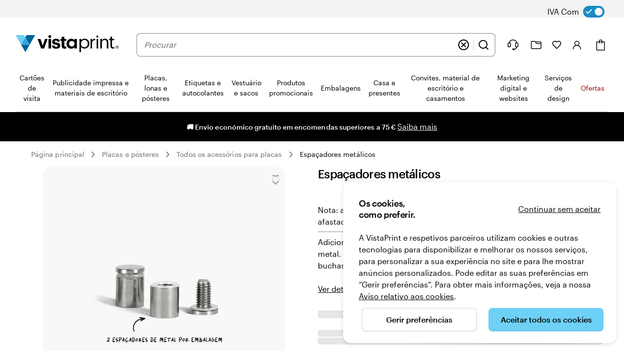

--- FILE ---
content_type: application/javascript
request_url: https://www.vistaprint.pt/assets/ubik/web/@vp/fragment-recommendations/1.29.3/lib/web/systemjs/event-BSi-fLmA.js
body_size: -2
content:
System.register([],function(r){"use strict";return{execute:function(){r({p:s,s:d});const u="_recs_event_bus";function o(){return globalThis[u]||(globalThis[u]=new Map)}function s(e,n){const t=f(o(),e);t.push(n),t.length>100&&t.shift(),document.dispatchEvent(new CustomEvent(e,{detail:n}))}function f(e,n){let t=e.get(n);return t||(t=[],e.set(n,t)),t}function d(e,n,t={}){const{replay:b=!0}=t;b&&o().get(e)?.forEach(l=>n(l));const i=c=>{n(c.detail)};return document.addEventListener(e,i),()=>{document.removeEventListener(e,i)}}var a=r("E",(e=>(e.RecommendationsError="recommendations-error:v1",e.ContinueButtonClicked="continue-button-cliked:v1",e.ProductAddedToCart="productAddedToCart",e))(a||{}))}}});
//# sourceMappingURL=event-BMTLBoe9.js.map


--- FILE ---
content_type: application/javascript
request_url: https://www.vistaprint.pt/assets/ubik/web/@vp/fragment-recommendations/1.29.3/lib/web/systemjs/fragment-recommendations-R8uH7PyB.js
body_size: 61537
content:
System.register(["react/jsx-runtime","@vp/ubik-fragment-react","@vp/ubik-context","react","./recommendationsShell-cY23C3eN.js","./error-CObfjPJ5.js","./event-BSi-fLmA.js","./context-B5L7arBf.js","@vp/coupon-callout","@vp/swan","react-dom","@vp/auth","@vp/tracking","@vp/ab-reader","@vp/price-platform","@vp/auth-react","./requestor-2YUztCjB.js"],function(Xa,he){"use strict";var c,E,R,gn,vn,hn,G,y,T,vt,z,Le,pn,je,Ye,yn,Xe,Cn,rr,et,bn,Fe,nr,wn,W,q,or,Sn,En,kn,_n,Tn,ke,$n,An,In,Pn,ht,ir,zn,Rn,xn,j,le,_e,On,Dn,ar,pt,Nn,pe,yt,Te,Ze,Ct,Ln,jn,Fn,Zn,Mn,bt,Me,Un,Vn,Gn,Wn,Bn,Ue,wt,Kn,Hn,qn,Jn,Qn,Yn,tt,Xn,eo,rt,nt,to,ro,no,oo,io,sr,cr,ao,dr,so,ur,lr,co,fr,mr,uo,lo,gr,fo,vr,mo,go,vo,hr,pr,yr,Cr,ho,br,po,yo,Co,bo,wo,So,Eo;return{setters:[function(m){c=m.jsx,E=m.Fragment,R=m.jsxs},function(m){gn=m.clientMount},function(m){vn=m.useSwanStyleKeys,hn=m.useLogger},function(m){G=m.useContext,y=m.default,T=m.useState,vt=m.useRef,z=m.useEffect,Le=m.createContext,pn=m.useLayoutEffect,je=m.useMemo,Ye=m.useCallback,yn=m.lazy,Xe=m.Suspense},function(m){Cn=m.P,rr=m.i,et=m.a,bn=m.u,Fe=m.O,nr=m.p,wn=m.b,W=m.c,q=m.d,or=m.e,Sn=m.L,En=m.C,kn=m.t,_n=m.R,Tn=m.f},function(m){ke=m.E,$n=m.u,An=m.t},function(m){In=m.p,Pn=m.E},function(m){ht=m.q,ir=m.u,zn=m.a},function(m){Rn=m.PageId,xn=m.SWAN_STYLE_KEYS},function(m){j=m.SWAN_STYLE_KEY_MAP,le=m.useScreenClass,_e=m.Box,On=m.getRootClassNames,Dn=m.AlertBox,ar=m.FlexBox,pt=m.Spinner,Nn=m.Checkbox,pe=m.Typography,yt=m.Span,Te=m.Link,Ze=m.Button,Ct=m.Icon,Ln=m.SelectionSet,jn=m.ColorSwatches,Fn=m.SelectionSetInput,Zn=m.SelectionSetLabel,Mn=m.ColorSwatch,bt=m.VisuallyHidden,Me=m.StandardTileSeparatelyClickableContents,Un=m.StandardForm,Vn=m.FormField,Gn=m.FormLabel,Wn=m.Dropdown,Bn=m.DropdownOption,Ue=m.SkeletonText,wt=m.SkeletonTextLine,Kn=m.RatingsStars,Hn=m.ModalDialog,qn=m.ModalDialogContent,Jn=m.ModalDialogHeader,Qn=m.ModalDialogTitle,Yn=m.ModalDialogBody,tt=m.GridContainer,Xn=m.ModalDialogFooter,eo=m.ModalDialogButtons,rt=m.Row,nt=m.Column,to=m.TextArea,ro=m.TextInput,no=m.TextInputWithButtonInset,oo=m.InputWithFloatingLabel,io=m.FloatingLabel,sr=m.IconButton,cr=m.StandardTile,ao=m.StandardTileOverlay,dr=m.StandardTileImage,so=m.BasicResponsiveImage,ur=m.StandardTileContents,lr=m.StandardTileName,co=m.StandardTileDescription,fr=m.StandardTilePrice,mr=m.StandardTileFooter,uo=m.Carousel,lo=m.useIsScreenClassInitialized,gr=m.H3,fo=m.CarouselSlide,vr=m.SkeletonTextHeading,mo=m.AspectRatio,go=m.ScreenClassProvider},function(m){vo=m.default},function(m){hr=m.default},function(m){pr=m.getTracking},function(m){yr=m.initialize,Cr=m.whenAvailable,ho=m.fireImpression,br=m.isFeatureEnabled,po=m.getVariation,yo=m.waitTillAvailable},function(m){Co=m.useSetPriceConfigs,bo=m.PageId,wo=m.PriceDisplay,So=m.SWAN_STYLE_KEYS},function(m){Eo=m.useIdentity},null],execute:function(){function m(e,t,r){function n(s,d){var u;Object.defineProperty(s,"_zod",{value:s._zod??{},enumerable:!1}),(u=s._zod).traits??(u.traits=new Set),s._zod.traits.add(e),t(s,d);for(const l in i.prototype)l in s||Object.defineProperty(s,l,{value:i.prototype[l].bind(s)});s._zod.constr=i,s._zod.def=d}const o=r?.Parent??Object;class a extends o{}Object.defineProperty(a,"name",{value:e});function i(s){var d;const u=r?.Parent?new a:this;n(u,s),(d=u._zod).deferred??(d.deferred=[]);for(const l of u._zod.deferred)l();return u}return Object.defineProperty(i,"init",{value:n}),Object.defineProperty(i,Symbol.hasInstance,{value:s=>r?.Parent&&s instanceof r.Parent?!0:s?._zod?.traits?.has(e)}),Object.defineProperty(i,"name",{value:e}),i}let St=class extends Error{constructor(){super("Encountered Promise during synchronous parse. Use .parseAsync() instead.")}};const ko={};function Ve(e){return ko}function es(e){const t=Object.values(e).filter(n=>typeof n=="number");return Object.entries(e).filter(([n,o])=>t.indexOf(+n)===-1).map(([n,o])=>o)}function ts(e,t){return typeof t=="bigint"?t.toString():t}function _o(e){return{get value(){{const t=e();return Object.defineProperty(this,"value",{value:t}),t}}}}function To(e){const t=e.startsWith("^")?1:0,r=e.endsWith("$")?e.length-1:e.length;return e.slice(t,r)}function se(e,t,r){Object.defineProperty(e,t,{get(){{const n=r();return e[t]=n,n}},set(n){Object.defineProperty(e,t,{value:n})},configurable:!0})}function rs(e,t,r){Object.defineProperty(e,t,{value:r,writable:!0,enumerable:!0,configurable:!0})}function ot(e){return JSON.stringify(e)}const $o=Error.captureStackTrace?Error.captureStackTrace:(...e)=>{};function wr(e){return typeof e=="object"&&e!==null&&!Array.isArray(e)}const ns=_o(()=>{if(typeof navigator<"u"&&navigator?.userAgent?.includes("Cloudflare"))return!1;try{const e=Function;return new e(""),!0}catch{return!1}});function os(e){if(wr(e)===!1)return!1;const t=e.constructor;if(t===void 0)return!0;const r=t.prototype;return!(wr(r)===!1||Object.prototype.hasOwnProperty.call(r,"isPrototypeOf")===!1)}const is=new Set(["string","number","symbol"]);function Ao(e){return e.replace(/[.*+?^${}()|[\]\\]/g,"\\$&")}function as(e,t,r){const n=new e._zod.constr(t??e._zod.def);return(!t||r?.parent)&&(n._zod.parent=e),n}function $e(e){return{}}function ss(e){return Object.keys(e).filter(t=>e[t]._zod.optin==="optional"&&e[t]._zod.optout==="optional")}function Sr(e,t=0){for(let r=t;r<e.issues.length;r++)if(e.issues[r]?.continue!==!0)return!0;return!1}function Ge(e,t){return t.map(r=>{var n;return(n=r).path??(n.path=[]),r.path.unshift(e),r})}function Et(e){return typeof e=="string"?e:e?.message}function We(e,t,r){const n={...e,path:e.path??[]};if(!e.message){const o=Et(e.inst?._zod.def?.error?.(e))??Et(t?.error?.(e))??Et(r.customError?.(e))??Et(r.localeError?.(e))??"Invalid input";n.message=o}return delete n.inst,delete n.continue,t?.reportInput||delete n.input,n}const Io=(e,t)=>{e.name="$ZodError",Object.defineProperty(e,"_zod",{value:e._zod,enumerable:!1}),Object.defineProperty(e,"issues",{value:t,enumerable:!1}),Object.defineProperty(e,"message",{get(){return JSON.stringify(t,ts,2)},enumerable:!0}),Object.defineProperty(e,"toString",{value:()=>e.message,enumerable:!1})},cs=m("$ZodError",Io),kt=m("$ZodError",Io,{Parent:Error}),ds=(e=>(t,r,n,o)=>{const a=n?Object.assign(n,{async:!1}):{async:!1},i=t._zod.run({value:r,issues:[]},a);if(i instanceof Promise)throw new St;if(i.issues.length){const s=new(o?.Err??e)(i.issues.map(d=>We(d,a,Ve())));throw $o(s,o?.callee),s}return i.value})(kt),us=(e=>async(t,r,n,o)=>{const a=n?Object.assign(n,{async:!0}):{async:!0};let i=t._zod.run({value:r,issues:[]},a);if(i instanceof Promise&&(i=await i),i.issues.length){const s=new(o?.Err??e)(i.issues.map(d=>We(d,a,Ve())));throw $o(s,o?.callee),s}return i.value})(kt),Po=(e=>(t,r,n)=>{const o=n?{...n,async:!1}:{async:!1},a=t._zod.run({value:r,issues:[]},o);if(a instanceof Promise)throw new St;return a.issues.length?{success:!1,error:new(e??cs)(a.issues.map(i=>We(i,o,Ve())))}:{success:!0,data:a.value}})(kt),zo=(e=>async(t,r,n)=>{const o=n?Object.assign(n,{async:!0}):{async:!0};let a=t._zod.run({value:r,issues:[]},o);return a instanceof Promise&&(a=await a),a.issues.length?{success:!1,error:new e(a.issues.map(i=>We(i,o,Ve())))}:{success:!0,data:a.value}})(kt),ls=e=>{const t=e?`[\\s\\S]{${e?.minimum??0},${e?.maximum??""}}`:"[\\s\\S]*";return new RegExp(`^${t}$`)};let fs=class{constructor(t=[]){this.content=[],this.indent=0,this&&(this.args=t)}indented(t){this.indent+=1,t(this),this.indent-=1}write(t){if(typeof t=="function"){t(this,{execution:"sync"}),t(this,{execution:"async"});return}const n=t.split(`
`).filter(i=>i),o=Math.min(...n.map(i=>i.length-i.trimStart().length)),a=n.map(i=>i.slice(o)).map(i=>" ".repeat(this.indent*2)+i);for(const i of a)this.content.push(i)}compile(){const t=Function,r=this?.args,o=[...(this?.content??[""]).map(a=>`  ${a}`)];return new t(...r,o.join(`
`))}};const ms={major:4,minor:0,patch:0},fe=m("$ZodType",(e,t)=>{var r;e??(e={}),e._zod.def=t,e._zod.bag=e._zod.bag||{},e._zod.version=ms;const n=[...e._zod.def.checks??[]];e._zod.traits.has("$ZodCheck")&&n.unshift(e);for(const o of n)for(const a of o._zod.onattach)a(e);if(n.length===0)(r=e._zod).deferred??(r.deferred=[]),e._zod.deferred?.push(()=>{e._zod.run=e._zod.parse});else{const o=(a,i,s)=>{let d=Sr(a),u;for(const l of i){if(l._zod.def.when){if(!l._zod.def.when(a))continue}else if(d)continue;const f=a.issues.length,g=l._zod.check(a);if(g instanceof Promise&&s?.async===!1)throw new St;if(u||g instanceof Promise)u=(u??Promise.resolve()).then(async()=>{await g,a.issues.length!==f&&(d||(d=Sr(a,f)))});else{if(a.issues.length===f)continue;d||(d=Sr(a,f))}}return u?u.then(()=>a):a};e._zod.run=(a,i)=>{const s=e._zod.parse(a,i);if(s instanceof Promise){if(i.async===!1)throw new St;return s.then(d=>o(d,n,i))}return o(s,n,i)}}e["~standard"]={validate:o=>{try{const a=Po(e,o);return a.success?{value:a.data}:{issues:a.error?.issues}}catch{return zo(e,o).then(i=>i.success?{value:i.data}:{issues:i.error?.issues})}},vendor:"zod",version:1}}),gs=m("$ZodString",(e,t)=>{fe.init(e,t),e._zod.pattern=[...e?._zod.bag?.patterns??[]].pop()??ls(e._zod.bag),e._zod.parse=(r,n)=>{if(t.coerce)try{r.value=String(r.value)}catch{}return typeof r.value=="string"||r.issues.push({expected:"string",code:"invalid_type",input:r.value,inst:e}),r}});function _t(e,t,r){e.issues.length&&t.issues.push(...Ge(r,e.issues)),t.value[r]=e.value}function Ro(e,t,r,n){e.issues.length?n[r]===void 0?r in n?t.value[r]=void 0:t.value[r]=e.value:t.issues.push(...Ge(r,e.issues)):e.value===void 0?r in n&&(t.value[r]=void 0):t.value[r]=e.value}const vs=m("$ZodObject",(e,t)=>{fe.init(e,t);const r=_o(()=>{const f=Object.keys(t.shape);for(const h of f)if(!(t.shape[h]instanceof fe))throw new Error(`Invalid element at key "${h}": expected a Zod schema`);const g=ss(t.shape);return{shape:t.shape,keys:f,keySet:new Set(f),numKeys:f.length,optionalKeys:new Set(g)}});se(e._zod,"propValues",()=>{const f=t.shape,g={};for(const h in f){const b=f[h]._zod;if(b.values){g[h]??(g[h]=new Set);for(const p of b.values)g[h].add(p)}}return g});const n=f=>{const g=new fs(["shape","payload","ctx"]),h=r.value,b=_=>{const w=ot(_);return`shape[${w}]._zod.run({ value: input[${w}], issues: [] }, ctx)`};g.write("const input = payload.value;");const p=Object.create(null);let A=0;for(const _ of h.keys)p[_]=`key_${A++}`;g.write("const newResult = {}");for(const _ of h.keys)if(h.optionalKeys.has(_)){const w=p[_];g.write(`const ${w} = ${b(_)};`);const S=ot(_);g.write(`
        if (${w}.issues.length) {
          if (input[${S}] === undefined) {
            if (${S} in input) {
              newResult[${S}] = undefined;
            }
          } else {
            payload.issues = payload.issues.concat(
              ${w}.issues.map((iss) => ({
                ...iss,
                path: iss.path ? [${S}, ...iss.path] : [${S}],
              }))
            );
          }
        } else if (${w}.value === undefined) {
          if (${S} in input) newResult[${S}] = undefined;
        } else {
          newResult[${S}] = ${w}.value;
        }
        `)}else{const w=p[_];g.write(`const ${w} = ${b(_)};`),g.write(`
          if (${w}.issues.length) payload.issues = payload.issues.concat(${w}.issues.map(iss => ({
            ...iss,
            path: iss.path ? [${ot(_)}, ...iss.path] : [${ot(_)}]
          })));`),g.write(`newResult[${ot(_)}] = ${w}.value`)}g.write("payload.value = newResult;"),g.write("return payload;");const D=g.compile();return(_,w)=>D(f,_,w)};let o;const a=wr,i=!ko.jitless,d=i&&ns.value,u=t.catchall;let l;e._zod.parse=(f,g)=>{l??(l=r.value);const h=f.value;if(!a(h))return f.issues.push({expected:"object",code:"invalid_type",input:h,inst:e}),f;const b=[];if(i&&d&&g?.async===!1&&g.jitless!==!0)o||(o=n(t.shape)),f=o(f,g);else{f.value={};const w=l.shape;for(const S of l.keys){const P=w[S],ae=P._zod.run({value:h[S],issues:[]},g),ee=P._zod.optin==="optional"&&P._zod.optout==="optional";ae instanceof Promise?b.push(ae.then(ve=>ee?Ro(ve,f,S,h):_t(ve,f,S))):ee?Ro(ae,f,S,h):_t(ae,f,S)}}if(!u)return b.length?Promise.all(b).then(()=>f):f;const p=[],A=l.keySet,D=u._zod,_=D.def.type;for(const w of Object.keys(h)){if(A.has(w))continue;if(_==="never"){p.push(w);continue}const S=D.run({value:h[w],issues:[]},g);S instanceof Promise?b.push(S.then(P=>_t(P,f,w))):_t(S,f,w)}return p.length&&f.issues.push({code:"unrecognized_keys",keys:p,input:h,inst:e}),b.length?Promise.all(b).then(()=>f):f}});function xo(e,t,r,n){for(const o of e)if(o.issues.length===0)return t.value=o.value,t;return t.issues.push({code:"invalid_union",input:t.value,inst:r,errors:e.map(o=>o.issues.map(a=>We(a,n,Ve())))}),t}const hs=m("$ZodUnion",(e,t)=>{fe.init(e,t),se(e._zod,"optin",()=>t.options.some(r=>r._zod.optin==="optional")?"optional":void 0),se(e._zod,"optout",()=>t.options.some(r=>r._zod.optout==="optional")?"optional":void 0),se(e._zod,"values",()=>{if(t.options.every(r=>r._zod.values))return new Set(t.options.flatMap(r=>Array.from(r._zod.values)))}),se(e._zod,"pattern",()=>{if(t.options.every(r=>r._zod.pattern)){const r=t.options.map(n=>n._zod.pattern);return new RegExp(`^(${r.map(n=>To(n.source)).join("|")})$`)}}),e._zod.parse=(r,n)=>{let o=!1;const a=[];for(const i of t.options){const s=i._zod.run({value:r.value,issues:[]},n);if(s instanceof Promise)a.push(s),o=!0;else{if(s.issues.length===0)return s;a.push(s)}}return o?Promise.all(a).then(i=>xo(i,r,e,n)):xo(a,r,e,n)}}),ps=m("$ZodRecord",(e,t)=>{fe.init(e,t),e._zod.parse=(r,n)=>{const o=r.value;if(!os(o))return r.issues.push({expected:"record",code:"invalid_type",input:o,inst:e}),r;const a=[];if(t.keyType._zod.values){const i=t.keyType._zod.values;r.value={};for(const d of i)if(typeof d=="string"||typeof d=="number"||typeof d=="symbol"){const u=t.valueType._zod.run({value:o[d],issues:[]},n);u instanceof Promise?a.push(u.then(l=>{l.issues.length&&r.issues.push(...Ge(d,l.issues)),r.value[d]=l.value})):(u.issues.length&&r.issues.push(...Ge(d,u.issues)),r.value[d]=u.value)}let s;for(const d in o)i.has(d)||(s=s??[],s.push(d));s&&s.length>0&&r.issues.push({code:"unrecognized_keys",input:o,inst:e,keys:s})}else{r.value={};for(const i of Reflect.ownKeys(o)){if(i==="__proto__")continue;const s=t.keyType._zod.run({value:i,issues:[]},n);if(s instanceof Promise)throw new Error("Async schemas not supported in object keys currently");if(s.issues.length){r.issues.push({origin:"record",code:"invalid_key",issues:s.issues.map(u=>We(u,n,Ve())),input:i,path:[i],inst:e}),r.value[s.value]=s.value;continue}const d=t.valueType._zod.run({value:o[i],issues:[]},n);d instanceof Promise?a.push(d.then(u=>{u.issues.length&&r.issues.push(...Ge(i,u.issues)),r.value[s.value]=u.value})):(d.issues.length&&r.issues.push(...Ge(i,d.issues)),r.value[s.value]=d.value)}}return a.length?Promise.all(a).then(()=>r):r}}),ys=m("$ZodEnum",(e,t)=>{fe.init(e,t);const r=es(t.entries);e._zod.values=new Set(r),e._zod.pattern=new RegExp(`^(${r.filter(n=>is.has(typeof n)).map(n=>typeof n=="string"?Ao(n):n.toString()).join("|")})$`),e._zod.parse=(n,o)=>{const a=n.value;return e._zod.values.has(a)||n.issues.push({code:"invalid_value",values:r,input:a,inst:e}),n}}),Cs=m("$ZodLiteral",(e,t)=>{fe.init(e,t),e._zod.values=new Set(t.values),e._zod.pattern=new RegExp(`^(${t.values.map(r=>typeof r=="string"?Ao(r):r?r.toString():String(r)).join("|")})$`),e._zod.parse=(r,n)=>{const o=r.value;return e._zod.values.has(o)||r.issues.push({code:"invalid_value",values:t.values,input:o,inst:e}),r}}),bs=m("$ZodNullable",(e,t)=>{fe.init(e,t),se(e._zod,"optin",()=>t.innerType._zod.optin),se(e._zod,"optout",()=>t.innerType._zod.optout),se(e._zod,"pattern",()=>{const r=t.innerType._zod.pattern;return r?new RegExp(`^(${To(r.source)}|null)$`):void 0}),se(e._zod,"values",()=>t.innerType._zod.values?new Set([...t.innerType._zod.values,null]):void 0),e._zod.parse=(r,n)=>r.value===null?r:t.innerType._zod.run(r,n)});function ws(e,t){return new e({type:"string",...$e()})}const Ae=m("ZodMiniType",(e,t)=>{if(!e._zod)throw new Error("Uninitialized schema in ZodMiniType.");fe.init(e,t),e.def=t,e.parse=(r,n)=>ds(e,r,n,{callee:e.parse}),e.safeParse=(r,n)=>Po(e,r,n),e.parseAsync=async(r,n)=>us(e,r,n,{callee:e.parseAsync}),e.safeParseAsync=async(r,n)=>zo(e,r,n),e.check=(...r)=>e.clone({...t,checks:[...t.checks??[],...r.map(n=>typeof n=="function"?{_zod:{check:n,def:{check:"custom"},onattach:[]}}:n)]}),e.clone=(r,n)=>as(e,r,n),e.brand=()=>e,e.register=(r,n)=>(r.add(e,n),e)}),Ss=m("ZodMiniString",(e,t)=>{gs.init(e,t),Ae.init(e,t)});function it(e){return ws(Ss)}const Es=m("ZodMiniObject",(e,t)=>{vs.init(e,t),Ae.init(e,t),se(e,"shape",()=>t.shape)});function at(e,t){const r={type:"object",get shape(){return rs(this,"shape",{...e}),this.shape},...$e()};return new Es(r)}const ks=m("ZodMiniUnion",(e,t)=>{hs.init(e,t),Ae.init(e,t)});function _s(e,t){return new ks({type:"union",options:e,...$e()})}const Ts=m("ZodMiniRecord",(e,t)=>{ps.init(e,t),Ae.init(e,t)});function $s(e,t,r){return new Ts({type:"record",keyType:e,valueType:t,...$e()})}const Oo=m("ZodMiniEnum",(e,t)=>{ys.init(e,t),Ae.init(e,t)});function Do(e,t){const r=Array.isArray(e)?Object.fromEntries(e.map(n=>[n,n])):e;return new Oo({type:"enum",entries:r,...$e()})}function As(e,t){return new Oo({type:"enum",entries:e,...$e()})}const Is=m("ZodMiniLiteral",(e,t)=>{Cs.init(e,t),Ae.init(e,t)});function No(e,t){return new Is({type:"literal",values:Array.isArray(e)?e:[e],...$e()})}const Ps=m("ZodMiniNullable",(e,t)=>{bs.init(e,t),Ae.init(e,t)});function zs(e){return new Ps({type:"nullable",innerType:e})}var Er=function(e,t){return Er=Object.setPrototypeOf||{__proto__:[]}instanceof Array&&function(r,n){r.__proto__=n}||function(r,n){for(var o in n)Object.prototype.hasOwnProperty.call(n,o)&&(r[o]=n[o])},Er(e,t)};function st(e,t){if(typeof t!="function"&&t!==null)throw new TypeError("Class extends value "+String(t)+" is not a constructor or null");function r(){this.constructor=e}Er(e,t),e.prototype=t===null?Object.create(t):(r.prototype=t.prototype,new r)}typeof SuppressedError=="function"&&SuppressedError;var Tt,ct=function(){function e(){}return e.listenToEvent=function(t,r){var n=function(a){r(a.detail)};if(window.addEventListener(t,n),window.pdpEventsHistory){var o=window.pdpEventsHistory.get(t);o&&r(o)}return function(){window.removeEventListener(t,n)}},e.sendEvent=function(t,r){if(!r.validatePayload())return!1;window.pdpEventsHistory||(window.pdpEventsHistory=new Map),window.pdpEventsHistory.set(t,r);var n=new CustomEvent(t,{detail:r});return window.dispatchEvent(n),!0},e}();(function(e){e.USER="USER",e.URL_PARAMETERS="URL_PARAMETERS",e.RANCH="RANCH"})(Tt||(Tt={}));var kr,Rs=$s(it(),it()),xs=Do(Tt),Os=at({combination:Rs,source:xs}),ye=function(){function e(t){this._payload=t,this._timestamp=Date.now()}return Object.defineProperty(e.prototype,"payload",{get:function(){return this._payload},enumerable:!1,configurable:!0}),Object.defineProperty(e.prototype,"timestamp",{get:function(){return this._timestamp},enumerable:!1,configurable:!0}),e.prototype.validatePayload=function(){return this.schema.safeParse(this.payload).success},e.buildEventName=function(t,r){return"".concat(t,":").concat(r)},e}(),_r=function(e){function t(r){var n=e.call(this,r)||this;return n.schema=Os,n}return st(t,e),Object.defineProperty(t.prototype,"eventType",{get:function(){return t.eventType},enumerable:!1,configurable:!0}),Object.defineProperty(t.prototype,"version",{get:function(){return t.version},enumerable:!1,configurable:!0}),Object.defineProperty(t,"eventName",{get:function(){return ye.buildEventName(t.eventType,t.version)},enumerable:!1,configurable:!0}),t.eventType="pdp.optionsChanged",t.version="1.0",t}(ye),Ds=Do(["IncompatibleSelection","ErrorGeneratingScenes"]),Ns=at({reason:Ds}),Tr=function(e){function t(r){var n=e.call(this,r)||this;return n.schema=Ns,n}return st(t,e),Object.defineProperty(t.prototype,"eventType",{get:function(){return t.eventType},enumerable:!1,configurable:!0}),Object.defineProperty(t.prototype,"version",{get:function(){return t.version},enumerable:!1,configurable:!0}),Object.defineProperty(t,"eventName",{get:function(){return ye.buildEventName(t.eventType,t.version)},enumerable:!1,configurable:!0}),t.eventType="pdp.currentDocumentInvalidated",t.version="1.1",t}(ye);(function(e){e.VALID="VALID",e.DISABLED="DISABLED",e.BLOCKING_USER="BLOCKING_USER"})(kr||(kr={}));var Ls=As(kr),js=at({ctaType:it(),ctaStatus:Ls}),$r=function(e){function t(r){var n=e.call(this,r)||this;return n.schema=js,n}return st(t,e),Object.defineProperty(t.prototype,"eventType",{get:function(){return t.eventType},enumerable:!1,configurable:!0}),Object.defineProperty(t.prototype,"version",{get:function(){return t.version},enumerable:!1,configurable:!0}),Object.defineProperty(t,"eventName",{get:function(){return ye.buildEventName(t.eventType,t.version)},enumerable:!1,configurable:!0}),t.eventType="pdp.ctaClicked",t.version="1.0",t}(ye),Fs=at({isSuccessful:No(!1)}),Zs=at({isSuccessful:No(!0),productName:it(),goToCartLink:zs(it())}),Ms=_s([Fs,Zs]),Ar=function(e){function t(r){var n=e.call(this,r)||this;return n.schema=Ms,n}return st(t,e),Object.defineProperty(t.prototype,"eventType",{get:function(){return t.eventType},enumerable:!1,configurable:!0}),Object.defineProperty(t.prototype,"version",{get:function(){return t.version},enumerable:!1,configurable:!0}),Object.defineProperty(t,"eventName",{get:function(){return ye.buildEventName(t.eventType,t.version)},enumerable:!1,configurable:!0}),t.eventType="pdp.itemAddedToCart",t.version="1.0",t}(ye),Us=function(e){function t(){return e!==null&&e.apply(this,arguments)||this}return st(t,e),t.sendOptionsChangedEventV1=function(r){var n=new _r(r);return ct.sendEvent(_r.eventName,n)},t.listenToOptionsChangedEventV1=function(r){return t.listenToEvent(_r.eventName,function(n){r(n.payload)})},t.sendCtaClickedEventV1=function(r){var n=new $r(r);return ct.sendEvent($r.eventName,n)},t.listenToCtaClickedEvent=function(r){return t.listenToEvent($r.eventName,function(n){return r(n.payload)})},t.sendCurrentDocumentInvalidatedEventV1=function(r){var n=new Tr(r);return ct.sendEvent(Tr.eventName,n)},t.listenToCurrentDocumentInvalidatedEventV1=function(r){return t.listenToEvent(Tr.eventName,function(n){r(n.payload)})},t.sendItemAddedToCartEventV1=function(r){var n=new Ar(r);return ct.sendEvent(Ar.eventName,n)},t.listenToItemAddedToCartEventV1=function(r){return t.listenToEvent(Ar.eventName,function(n){r(n.payload)})},t}(ct);function Ie(e,t,r,n){return new(r||(r=Promise))(function(o,a){function i(u){try{d(n.next(u))}catch(l){a(l)}}function s(u){try{d(n.throw(u))}catch(l){a(l)}}function d(u){var l;u.done?o(u.value):(l=u.value,l instanceof r?l:new r(function(f){f(l)})).then(i,s)}d((n=n.apply(e,[])).next())})}typeof SuppressedError=="function"&&SuppressedError;class Ce{constructor(t,r){this.abortController=new AbortController,this.cancel=n=>{this.abortController.abort(n)},this.request=(n,o)=>Ie(this,void 0,void 0,function*(){return this.authHeader&&(o.headers=Object.assign({Authorization:this.authHeader},o.headers)),fetch(n,o).then(a=>{var i,s;if(a.ok)return a.text().then(d=>d?JSON.parse(d):{});throw(s=(i=this.logger)===null||i===void 0?void 0:i.logError)===null||s===void 0||s.call(i,"Non 200 response",{contextData:{status:`${a.status}`,url:n}}),new Error(`Request failed: Url: [${n}] Status: [${a.status}]`)})}),this.authHeader=t,this.logger=r}}Ce.REQUESTOR="favorites-heart";class Be extends Ce{addFavoriteProduct(t,r,n,o){return Ie(this,void 0,void 0,function*(){var a,i;try{return yield this.request(`${Be.BASE_URL}/products?requestor=${Ce.REQUESTOR}`,{method:"POST",body:JSON.stringify({productKey:t,productVersion:r,selectedOptions:n,documentUrl:o})})}catch(s){throw(i=(a=this.logger)===null||a===void 0?void 0:a.logError)===null||i===void 0||i.call(a,"Failed to add product to the Favorites service",{contextData:{productKey:t,productVersion:`${r}`,selectedOptions:JSON.stringify(n),documentUrl:o},error:s instanceof Error?s.message:"unknown error",windowLocationHref:window.location.href}),console.error(`Failed to add product key ${t} with version ${r} to the Favorites service`,s),s}})}removeFavoriteProduct(t){return Ie(this,void 0,void 0,function*(){var r,n;try{return yield this.request(`${Be.BASE_URL}/products/${t}?requestor=${Ce.REQUESTOR}`,{method:"DELETE"})}catch(o){throw(n=(r=this.logger)===null||r===void 0?void 0:r.logError)===null||n===void 0||n.call(r,"Failed to remove product from the Favorites service",{contextData:{productKey:t},error:o instanceof Error?o.message:"unknown error",windowLocationHref:window.location.href}),console.error(`Failed to remove product key ${t} from the Favorites service`,o),o}})}getAllFavoriteProducts(){return Ie(this,void 0,void 0,function*(){var t,r;try{return yield this.request(`${Be.BASE_URL}/products?requestor=${Ce.REQUESTOR}`,{method:"GET",signal:this.abortController.signal})}catch(n){return n!=="Rerender"&&((r=(t=this.logger)===null||t===void 0?void 0:t.logError)===null||r===void 0||r.call(t,"Failed to get all products from the Favorites service",{error:n instanceof Error?n.message:"unknown error",windowLocationHref:window.location.href}),console.error("Failed to get all products for customer from the Favorites Service",n)),[]}})}}Be.BASE_URL="https://favorites.prod.my-account.vpsvc.com/v0";var Lo={exports:{}};(function(e){var t=function(){return(t=Object.assign||function(d){for(var u,l=1,f=arguments.length;l<f;l++)for(var g in u=arguments[l])Object.prototype.hasOwnProperty.call(u,g)&&(d[g]=u[g]);return d}).apply(this,arguments)};function r(d){return encodeURIComponent(d).replace(/'/g,"%27").replace(/`/g,"%60")}function n(d,u,l,f){f===void 0&&(f=!0);for(var g=[],h=0,b=Object.entries(d);h<b.length;h++){var p=b[h],A=p[0],D=p[1];if(D!==void 0){var _=u?A.toLowerCase():A,w=(f?r:encodeURIComponent)(_);if(Array.isArray(D)){var S=D.filter(function(Qe){return Qe!==void 0});if(S.length===0)continue;if(l)for(var P=S.length,ae=l==="order_desc"?P-1:0,ee=0,ve=S;ee<ve.length;ee++){var er=ve[ee],ue=(f?r:encodeURIComponent)(o(er,u));switch(l){case"array":g.push("".concat(w,"[]=").concat(ue));break;case"order_asc":g.push("".concat(w,"[").concat(ae++,"]=").concat(ue));break;case"order_desc":g.push("".concat(w,"[").concat(ae--,"]=").concat(ue));break;default:g.push("".concat(w,"=").concat(ue))}}else{var tr=S.map(function(Qe){return o(Qe,u)}).join(",");g.push("".concat(w,"=").concat((f?r:encodeURIComponent)(tr)))}}else ue=(f?r:encodeURIComponent)(o(D,u)),g.push("".concat(w,"=").concat(ue))}}return 0<g.length?"?".concat(g.join("&")):""}function o(d,u){if(d==null)return"";if(typeof d=="boolean")return d.toString();if(d===0)return"0";if(typeof d=="number"&&isNaN(d))return"NaN";if(!d)return"";if(d instanceof Date){var l=d.toString();return u?l.toLowerCase():l}if(typeof d=="object"&&!Array.isArray(d)){var f=JSON.stringify(d);return u?f.toLowerCase():f}var g=String(d).trim();return u?g.toLowerCase():g}function a(d,u,l){var f=u??"",g=String(d).trim(),h=l?g.toLowerCase():g;if(!h)return f;if(h==="/")return f.endsWith("/")?f:"".concat(f,"/");var b=h.endsWith("/"),p=h.split("/").filter(function(_){return 0<_.length}).join("/"),A=b&&p?"".concat(p,"/"):p,D=f.replace(/\/+$/,"");return A?"".concat(D,"/").concat(A):D}function i(d,u){var l=String(d).trim();if(!l)return"";var f="#".concat(l);return u?f.toLowerCase():f}function s(d,u){var l,f,g,h={},b="";g=d==null?(f="",u):typeof d=="object"?(f="",d):(f=(l=function(_){var w=_.indexOf("#");_.indexOf("?");var S=_,P={},ae="";w!==-1&&(ae=_.substring(w+1),S=_.substring(0,w));var ee=w!==-1?_.substring(0,w):_,ve=ee.indexOf("?");if(ve!==-1){var er=ee.substring(ve+1);if(S=ee.substring(0,ve),er)for(var ue=0,tr=er.split("&");ue<tr.length;ue++){var Qe=tr[ue].split("="),Qa=Qe[0],Ya=Qe[1];Qa&&(P[decodeURIComponent(Qa)]=Ya?decodeURIComponent(Ya):"")}}return{baseUrl:S,queryParams:P,hash:ae}}(d)).baseUrl,h=l.queryParams,b=l.hash,u);var p=f;g!=null&&g.path&&(p=a(g.path,p,g.lowerCase));var A=t(t({},h),g?.queryParams||{});0<Object.keys(A).length&&(p+=n(A,g?.lowerCase,g?.disableCSV,!1));var D=g?.hash!==void 0?g.hash:b;return D&&(p+=i(D,g?.lowerCase)),p}e.appendPath=a,e.buildHash=i,e.buildQueryString=n,e.buildUrl=s,e.default=s,Object.defineProperty(e,"__esModule",{value:!0})})(Lo.exports);var Vs=Lo.exports;const Gs=typeof window<"u";class Ws{applicationId;entityName;domain;requestor;sessionId;canonicalId;authorizationHeader;userAgent;constructor(t){const{applicationId:r,requestor:n,sessionId:o,canonicalId:a,authorizationHeader:i,entityName:s,domain:d}=t;this.applicationId=r??"",this.entityName=s??"",this.requestor=n??"",this.sessionId=o??"",this.canonicalId=a??"",this.authorizationHeader=i??"",this.userAgent=Gs?window.navigator.userAgent:"",this.domain=d??""}logInfo(t,r){this.canSendLog()?this.log(t,"INFO",r):console.info(t,r)}logWarn(t,r){this.canSendLog()?this.log(t,"WARNING",r):console.warn(t,r)}logError(t,r){this.canSendLog()?this.log(t,"ERROR",r):console.error(t,r)}logDebug(t,r){this.canSendLog()?this.log(t,"DEBUG",r):console.debug(t,r)}logTrace(t,r){this.canSendLog()?this.log(t,"TRACE",r):console.trace(t,r)}log(t,r,n){const o={authorizationHeader:this.authorizationHeader,requestor:this.requestor,body:{level:r,message:t,applicationId:this.applicationId,entityName:this.entityName,domain:this.domain,context:{...n??{},sessionId:this.sessionId,canonicalId:this.canonicalId,userAgent:this.userAgent}}};this.tryToSendLog(o)}tryToSendLog(t){try{(async({requestor:r,authorizationHeader:n,body:o})=>{const a=Vs.buildUrl("https://physical-products-newrelic-logger.large-assortment.vpsvc.com",{path:"/v1/logByEntityName",queryParams:{requestor:r}}),i=await fetch(a,{method:"POST",headers:{"Content-Type":"application/json",Authorization:n},body:JSON.stringify(o)});if(!i.ok){const s=await i.text();throw new Error(s)}await i.json()})(t)}catch(r){console.error("Error sending logs to New Relic",r instanceof Error?r.message:r)}}canSendLog(){return!(!this.authorizationHeader||!this.applicationId&&!this.entityName||!this.canonicalId||!this.requestor)}}const jo=Le({}),Bs=({vpIdentity:e,children:t,applicationId:r,entityName:n,domain:o,requestor:a,sessionId:i,authClientId:s})=>{s||console.warn("authClientId is undefined, this may lead to unexpected behavior.");const d=je(()=>new Ws({applicationId:r,entityName:n,domain:o,requestor:a,canonicalId:e.canonicalId,authorizationHeader:e.authorizationHeader,sessionId:i}),[o,n,r,a,e.authorizationHeader,e.canonicalId,i]),u={logInfo:(l,f)=>d.logInfo(l,f),logWarn:(l,f)=>d.logWarn(l,f),logError:(l,f)=>d.logError(l,f),logDebug:(l,f)=>d.logDebug(l,f),logTrace:(l,f)=>d.logTrace(l,f)};return y.createElement(jo.Provider,{value:u},t)},Fo=()=>G(jo),Zo=Le({}),Ks=({authOverride:e,children:t})=>{const[r,n]=T(e||new hr.WebAuth),[o,a]=T(!1),i=Fo();return z(()=>{const s=()=>{n(new hr.WebAuth)};return window.addEventListener("userIdentity",s),()=>{window.removeEventListener("userIdentity",s)}},[]),z(()=>{a(r&&r.getAuthorizationHeader()&&r.getProfile()&&r.getProfile().exp>Date.now()/1e3)},[r]),z(()=>{const s=setTimeout(()=>{var d,u;r&&r.getAuthorizationHeader()&&r.getProfile()?o||((u=i?.logError)===null||u===void 0||u.call(i,"Auth is not refreshed after 3 seconds",{}),console.error("Auth is not refreshed after 3 seconds - favorites heart")):((d=i?.logError)===null||d===void 0||d.call(i,"Auth is not initialized after 3 seconds",{}),console.error("Auth is not initialized after 3 seconds - favorites heart"))},3e3);return()=>clearTimeout(s)},[o]),y.createElement(Zo.Provider,{value:{auth:r,isAuthReady:o,isUserSignedIn:(()=>{try{if(r)return r.isSignedIn()}catch{}return!1})()}},t)},$t=()=>G(Zo);class At extends Ce{constructor(t){super(void 0,t)}getFavoritesPageRoute(t){return Ie(this,void 0,void 0,function*(){var r,n;try{return(yield this.request(`${At.BASE_URL}/url/vistaprint/${t}/ma:myFavorites?requestor=${Ce.REQUESTOR}`,{method:"GET",signal:this.abortController.signal})).url}catch(o){return o!=="Rerender"&&((n=(r=this.logger)===null||r===void 0?void 0:r.logError)===null||n===void 0||n.call(r,"Failed to get route for the favorites page",{error:o instanceof Error?o.message:"unknown error",windowLocationHref:window.location.href}),console.error("Failed to get route for the favorites page",o)),""}})}}At.BASE_URL="https://url.prod.merch.vpsvc.com/v3";const Mo=Le({}),Hs=({locale:e,children:t})=>{const{auth:r,isAuthReady:n}=$t(),o=Fo(),[a,i]=T(!1),[s,d]=T([]),[u,l]=T(),[f,g]=T(),[h,b]=T("");return z(()=>{n&&(l(new Be(r.getAuthorizationHeader(),o)),g(new At(o)))},[n]),z(()=>(u&&f&&Ie(void 0,void 0,void 0,function*(){const p=yield u?.getAllFavoriteProducts(),A=yield f?.getFavoritesPageRoute(e);d(p||[]),b(A),i(!0)}),()=>{u?.cancel("Rerender"),f?.cancel("Rerender")}),[u,f]),y.createElement(Mo.Provider,{value:{isFavoriteDataReady:a,favoriteProducts:s,favoriteService:u,favoritesPageRoute:h}},t)},It=()=>G(Mo),Uo={"en-ie":"en-gb","en-gb":"en-us","en-nz":"en-gb","en-sg":"en-gb","fr-be":"fr-fr","fr-ca":"fr-fr","fr-ch":"fr-fr","nl-be":"nl-nl","de-at":"de-de","de-ch":"de-de","it-ch":"it-it","en-au":"en-gb","en-ca":"en-gb","es-us":"en-us","en-in":"en-gb",default:"en-us"},qs={"da-dk":{translation:{"favorites-heart":{"my-favorites":"Mine favoritter","added-to-my-favorites":{value:"Tilf\xF8jet til {my-favorites}.",_context:"{my-favorites} should not be localized. It will be replaced by the translation for 'my-favorites'."},"heart-accessibility-label":"Tilf\xF8j til eller fjern fra Mine favoritter","sign-in":"Log ind","sign-in-to-save":{value:"{sign-in} for at gemme det til senere.",_context:"{sign-in} should not be localized. It will be replaced by the translation for 'sign-in'."},"removed-from-my-favorites":"Fjernet fra Mine favoritter.",loading:"Indl\xE6ser","add-favorite-error":"Kunne ikke tilf\xF8je til Mine favoritter. Pr\xF8v igen senere.","remove-favorite-error":"Kunne ikke fjerne fra Mine favoritter. Pr\xF8v igen senere."}}},"de-de":{translation:{"favorites-heart":{"my-favorites":"Meine Favoriten","added-to-my-favorites":{value:"Zu {my-favorites} hinzugef\xFCgt.",_context:"{my-favorites} should not be localized. It will be replaced by the translation for 'my-favorites'."},"heart-accessibility-label":"In Meine Favoriten hinzuf\xFCgen oder entfernen","sign-in":"Anmelden","sign-in-to-save":{value:"{sign-in} und f\xFCr sp\xE4ter speichern.",_context:"{sign-in} should not be localized. It will be replaced by the translation for 'sign-in'."},"removed-from-my-favorites":"Aus Meine Favoriten entfernt.",loading:"Ladevorgang","add-favorite-error":"Konnte nicht zu Meine Favoriten hinzugef\xFCgt werden. Bitte versuchen Sie es sp\xE4ter erneut.","remove-favorite-error":"Konnte nicht aus Meine Favoriten entfernt werden. Bitte versuchen Sie es sp\xE4ter erneut."}}},"en-ca":{translation:{"favorites-heart":{"my-favorites":"My Favourites","added-to-my-favorites":{value:"Added to {my-favorites}.",_context:"{my-favorites} should not be localized. It will be replaced by the translation for 'my-favorites'."},"heart-accessibility-label":"Add or remove from My Favourites","sign-in":"Sign in","sign-in-to-save":{value:"{sign-in} to save it for later.",_context:"{sign-in} should not be localized. It will be replaced by the translation for 'sign-in'."},"removed-from-my-favorites":"Removed from My Favourites.",loading:"Loading","add-favorite-error":"Unable to add to My Favourites. Please try again later.","remove-favorite-error":"Unable to remove from My Favourites. Please try again later."}}},"en-gb":{translation:{"favorites-heart":{"my-favorites":"My Favourites","added-to-my-favorites":{value:"Added to {my-favorites}.",_context:"{my-favorites} should not be localized. It will be replaced by the translation for 'my-favorites'."},"heart-accessibility-label":"Add or remove from My Favourites","sign-in":"Sign in","sign-in-to-save":{value:"{sign-in} to save it for later.",_context:"{sign-in} should not be localized. It will be replaced by the translation for 'sign-in'."},"removed-from-my-favorites":"Removed from My Favourites.",loading:"Loading","add-favorite-error":"Unable to add to My Favourites. Please try again later.","remove-favorite-error":"Unable to remove from My Favourites. Please try again later."}}},"en-us":{translation:{"favorites-heart":{"my-favorites":"My Favorites","added-to-my-favorites":{value:"Added to {my-favorites}.",_context:"{my-favorites} should not be localized. It will be replaced by the translation for 'my-favorites'."},"heart-accessibility-label":"Add or remove from My Favorites","sign-in":"Sign in","sign-in-to-save":{value:"{sign-in} to save it for later.",_context:"{sign-in} should not be localized. It will be replaced by the translation for 'sign-in'."},"removed-from-my-favorites":"Removed from My Favorites.",loading:"Loading","add-favorite-error":"Unable to add to My Favorites. Please try again later.","remove-favorite-error":"Unable to remove from My Favorites. Please try again later."}}},"es-es":{translation:{"favorites-heart":{"my-favorites":"Mis favoritos","added-to-my-favorites":{value:"A\xF1adido a {my-favorites}.",_context:"{my-favorites} should not be localized. It will be replaced by the translation for 'my-favorites'."},"heart-accessibility-label":"A\xF1adir o eliminar de Mis favoritos","sign-in":"Iniciar sesi\xF3n","sign-in-to-save":{value:"{sign-in} para guardarlo para m\xE1s tarde.",_context:"{sign-in} should not be localized. It will be replaced by the translation for 'sign-in'."},"removed-from-my-favorites":"Eliminado de Mis favoritos.",loading:"Cargando","add-favorite-error":"No hemos podido a\xF1adirlo a Mis favoritos. Por favor, vuelve a intentarlo m\xE1s tarde.","remove-favorite-error":"No hemos podido eliminarlo de Mis favoritos. Por favor, vuelve a intentarlo m\xE1s tarde."}}},"es-us":{translation:{"favorites-heart":{"my-favorites":"Mis Favoritos","added-to-my-favorites":{value:"Agregado a {my-favorites}.",_context:"{my-favorites} should not be localized. It will be replaced by the translation for 'my-favorites'."},"heart-accessibility-label":"Agregar o eliminar de Mis Favoritos","sign-in":"Iniciar sesi\xF3n","sign-in-to-save":{value:"{sign-in}para guardar para m\xE1s tarde.",_context:"{sign-in} should not be localized. It will be replaced by the translation for 'sign-in'."},"removed-from-my-favorites":"Eliminado de Mis Favoritos.",loading:"Cargando","add-favorite-error":"No pudimos agregarlo a Mis Favoritos. Por favor, vuelva a intentarlo m\xE1s tarde.","remove-favorite-error":"No pudimos eliminarlo de Mis Favoritos. Por favor, vuelva a intentarlo m\xE1s tarde."}}},"fi-fi":{translation:{"favorites-heart":{"my-favorites":"Suosikkini","added-to-my-favorites":{value:"Lis\xE4tty kohteeseen {my-favorites}.",_context:"{my-favorites} should not be localized. It will be replaced by the translation for 'my-favorites'."},"heart-accessibility-label":"Lis\xE4\xE4 Suosikkeihin tai poista Suosikeista","sign-in":"Kirjaudu sis\xE4\xE4n","sign-in-to-save":{value:"{sign-in} tallentaaksesi sen my\xF6hemp\xE4\xE4 varten.",_context:"{sign-in} should not be localized. It will be replaced by the translation for 'sign-in'."},"removed-from-my-favorites":"Poistettu suosikeista.",loading:"Lataa","add-favorite-error":"Suosikkeihin lis\xE4\xE4minen ep\xE4onnistui. Yrit\xE4 my\xF6hemmin uudelleen.","remove-favorite-error":"Suosikeista poistaminen ep\xE4onnistui. Yrit\xE4 my\xF6hemmin uudelleen."}}},"fr-ca":{translation:{"favorites-heart":{"my-favorites":"Mes favoris","added-to-my-favorites":{value:"Ajout\xE9 \xE0 {my-favorites}.",_context:"{my-favorites} should not be localized. It will be replaced by the translation for 'my-favorites'."},"heart-accessibility-label":"Ajouter ou retirer de Mes favoris","sign-in":"Connectez-vous","sign-in-to-save":{value:"{sign-in} afin de l\u2019enregistrer pour plus tard.",_context:"{sign-in} should not be localized. It will be replaced by the translation for 'sign-in'."},"removed-from-my-favorites":"Retir\xE9 de Mes favoris.",loading:"En cours de chargement","add-favorite-error":"Ajout \xE0 Mes favoris impossible. Veuillez r\xE9essayer plus tard.","remove-favorite-error":"Impossible de retirer de Mes favoris. Veuillez r\xE9essayer plus tard."}}},"fr-fr":{translation:{"favorites-heart":{"my-favorites":"Mes favoris","added-to-my-favorites":{value:"Ajout\xE9 \xE0 {my-favorites}.",_context:"{my-favorites} should not be localized. It will be replaced by the translation for 'my-favorites'."},"heart-accessibility-label":"Ajouter ou supprimer de Mes favoris.","sign-in":"Connexion","sign-in-to-save":{value:"{sign-in} pour l\u2019enregistrer pour plus tard.",_context:"{sign-in} should not be localized. It will be replaced by the translation for 'sign-in'."},"removed-from-my-favorites":"Supprim\xE9 de Mes favoris.",loading:"En cours de chargement","add-favorite-error":"Impossible de l\u2019ajouter \xE0 Mes favoris. Veuillez r\xE9essayer plus tard.","remove-favorite-error":"Impossible de le supprimer de Mes favoris. Veuillez r\xE9essayer plus tard."}}},"it-it":{translation:{"favorites-heart":{"my-favorites":"I miei preferiti","added-to-my-favorites":{value:"Aggiunto a {my-favorites}.",_context:"{my-favorites} should not be localized. It will be replaced by the translation for 'my-favorites'."},"heart-accessibility-label":"Aggiungere o rimuovere da I miei preferiti.","sign-in":"Accedi","sign-in-to-save":{value:"{sign-in} per salvare per un secondo momento.",_context:"{sign-in} should not be localized. It will be replaced by the translation for 'sign-in'."},"removed-from-my-favorites":"Rimosso da I miei preferiti.",loading:"Caricamento","add-favorite-error":"Impossibile aggiungere a I miei preferiti. Riprova pi\xF9 tardi.","remove-favorite-error":"Impossibile rimuovere da I miei preferiti. Riprova pi\xF9 tardi."}}},"nb-no":{translation:{"favorites-heart":{"my-favorites":"Mine favoritter","added-to-my-favorites":{value:"Lagt til i{my-favorites}.",_context:"{my-favorites} should not be localized. It will be replaced by the translation for 'my-favorites'."},"heart-accessibility-label":"Legge til eller fjerne fra Mine favoritter","sign-in":"Logg inn","sign-in-to-save":{value:"{sign-in} for \xE5 lagre til senere.",_context:"{sign-in} should not be localized. It will be replaced by the translation for 'sign-in'."},"removed-from-my-favorites":"Fjernet fra Mine favoritter.",loading:"Laster inn","add-favorite-error":"Kunne ikke legge til i Mine favoritter. Pr\xF8v igjen senere.","remove-favorite-error":"Kunne ikke fjerne fra Mine favoritter. Pr\xF8v igjen senere."}}},"nl-nl":{translation:{"favorites-heart":{"my-favorites":"Mijn favorieten","added-to-my-favorites":{value:"Toegevoegd aan {my-favorites}.",_context:"{my-favorites} should not be localized. It will be replaced by the translation for 'my-favorites'."},"heart-accessibility-label":"Toevoegen aan of verwijderen uit Mijn favorieten","sign-in":"Log in","sign-in-to-save":{value:"{sign-in} om het op te slaan voor later.",_context:"{sign-in} should not be localized. It will be replaced by the translation for 'sign-in'."},"removed-from-my-favorites":"Verwijderd uit Mijn favorieten.",loading:"Bezig met laden","add-favorite-error":"Toevoegen aan Mijn favorieten niet mogelijk. Probeer het later opnieuw.","remove-favorite-error":"Verwijderen uit Mijn favorieten niet mogelijk. Probeer het later opnieuw."}}},"pt-pt":{translation:{"favorites-heart":{"my-favorites":"Os meus favoritos","added-to-my-favorites":{value:"Adicionado a {my-favorites}.",_context:"{my-favorites} should not be localized. It will be replaced by the translation for 'my-favorites'."},"heart-accessibility-label":"Adicionar ou remover de Os meus favoritos","sign-in":"Iniciar sess\xE3o","sign-in-to-save":{value:"{sign-in} para guardar para mais tarde.",_context:"{sign-in} should not be localized. It will be replaced by the translation for 'sign-in'."},"removed-from-my-favorites":"Removido de Os meus favoritos.",loading:"A carregar","add-favorite-error":"N\xE3o \xE9 poss\xEDvel adicionar a Os meus favoritos. Tente novamente mais tarde.","remove-favorite-error":"N\xE3o \xE9 poss\xEDvel remover de Os meus favoritos. Tente novamente mais tarde."}}},"sv-se":{translation:{"favorites-heart":{"my-favorites":"Mina favoriter","added-to-my-favorites":{value:"Tillagd i {my-favorites}.",_context:"{my-favorites} should not be localized. It will be replaced by the translation for 'my-favorites'."},"heart-accessibility-label":"L\xE4gg till i eller ta bort fr\xE5n Mina favoriter","sign-in":"Logga in","sign-in-to-save":{value:"{sign-in} f\xF6r att spara till senare.",_context:"{sign-in} should not be localized. It will be replaced by the translation for 'sign-in'."},"removed-from-my-favorites":"Borttagen fr\xE5n Mina favoriter.",loading:"L\xE4ser in","add-favorite-error":"G\xE5r inte att l\xE4gga till i Mina favoriter. F\xF6rs\xF6k igen senare.","remove-favorite-error":"G\xE5r inte att ta bort fr\xE5n Mina favoriter. F\xF6rs\xF6k igen senare."}}}},Vo=Le({}),Pt=()=>G(Vo),Js=({locale:e,children:t})=>y.createElement(Vo.Provider,{value:{translate:r=>((n,o,a)=>{var i,s,d,u,l,f,g,h,b;let p;return p=(d=(s=(i=n[o.toLowerCase()])===null||i===void 0?void 0:i.translation)===null||s===void 0?void 0:s["favorites-heart"])===null||d===void 0?void 0:d[a],p||(p=(f=(l=(u=n[Uo[o.toLowerCase()]])===null||u===void 0?void 0:u.translation)===null||l===void 0?void 0:l["favorites-heart"])===null||f===void 0?void 0:f[a]),p||(p=(b=(h=(g=n[Uo.default])===null||g===void 0?void 0:g.translation)===null||h===void 0?void 0:h["favorites-heart"])===null||b===void 0?void 0:b[a]),p?typeof(A=p)=="string"?A:A?.value:a;var A})(qs,e,r)}},t),Go=()=>{const{translate:e}=Pt(),{favoritesPageRoute:t}=It(),r=le()==="xs",[n,o]=e("added-to-my-favorites").split("{my-favorites}");return y.createElement(pe,{display:r?"block":"inline"},n,y.createElement(yt,null,y.createElement(Te,{href:t},e("my-favorites"))),o)},Qs=()=>{const{translate:e}=Pt(),{auth:t}=$t(),r=le()==="xs",[n,o]=e("sign-in-to-save").split("{sign-in}");return y.createElement(pe,{display:r?"block":"inline"},n,y.createElement(yt,null,y.createElement(Te,{render:a=>y.createElement(Ze,{skin:"link",className:a.className,onClick:()=>t?.signIn()},a.children)},e("sign-in"))),o)},Ys=({isFavoriteChecked:e,displayError:t})=>{const{translate:r}=Pt(),{isUserSignedIn:n}=$t();return t?y.createElement(pe,null,r(e?"remove-favorite-error":"add-favorite-error")):e?n?y.createElement(Go,null):n?void 0:y.createElement(y.Fragment,null,y.createElement(Go,null)," ",y.createElement(Qs,null)):y.createElement(pe,null,r("removed-from-my-favorites"))},Xs=({isFavoriteChecked:e,displayError:t})=>{const r=le()==="xs",[n,o]=T(100);pn(()=>{if(typeof window!==void 0){const i=document.getElementById("bookendsHeader"),s=document.querySelectorAll('[class*="promobar"]');if(i&&i.offsetHeight>0){let d=i.offsetHeight;s.length===0?r||(d-=40):r||(d+=30),o(d)}}},[]);const a=t?"error":e?"success":"info";return vo.createPortal(y.createElement(_e,{mx:r?3:"auto",style:{position:"fixed",top:n,left:0,right:0,zIndex:100,backgroundColor:"transparent"},className:On()},y.createElement(Dn,{skin:a,toast:!0},y.createElement(Ys,{isFavoriteChecked:e,displayError:t}))),document.body)},ec=({isLoading:e,isFavoriteChecked:t,onChangeHandler:r})=>{const{translate:n}=Pt(),{isFavoriteDataReady:o}=It();return y.createElement(_e,{ml:"auto",mb:"auto"},e?y.createElement(ar,{my:3,pr:3},y.createElement(pt,{accessibleText:n("loading")})):y.createElement(Nn,{skin:"favorite",checked:t,disabled:!o,onChange:r,"aria-label":n("heart-accessibility-label"),onClick:a=>{a.stopPropagation()}}))};var zt,Ir;(function(e){e.PRODUCT_ADDED_TO_WISHLIST="Product Added to Wishlist",e.PRODUCT_REMOVED_FROM_WISHLIST="Product Removed from Wishlist"})(zt||(zt={})),function(e){e.FAVORITES="Favorites"}(Ir||(Ir={}));const Pr="PCXT-V3-ScriptLoaded",zr="PCXT-V3-ModuleInitialized",Wo={SCRIPT_LOADED_EVENT:Pr,INITIALIZED_EVENT:zr,CONTEXT_CHANGE_EVENT:"PCXT-V3-ContextChanged",COUPON_CHANGE_EVENT:"PCXT-V3-CouponCodeChanged",VAT_INCLUSIVITY_CHANGE_EVENT:"PCXT-V3-VatInclusivityChanged",DATE_TIME_CHANGE_EVENT:"PCXT-V3-EffectiveDateTimeChanged"},Bo=()=>typeof window<"u"&&window.document,Ko=e=>{window.document.pcxtV3.init(e.merchantId,e.market,e.isDevelopmentMode).catch(()=>{})};var tc=(e,t,r)=>{typeof t=="function"&&(Object.values(Wo).indexOf(e)!==-1?Bo()&&window.document.addEventListener(e,function(o){t(o.detail)}):console.warn(`Event '${e}' is NOT a valid pricing context event.`))},rc=(e,t)=>{Bo()&&(((r,n)=>{typeof n=="function"&&(window.document.pcxtV3&&window.document.pcxtV3.isInitialized(r.merchantId,r.market,r.isDevelopmentMode)?n(window.document.pcxtV3.getPricingContext()):window.document.addEventListener(zr,function o(a){window.document.removeEventListener(zr,o,!1),n(a.detail)}))})(e,t),window.document.pcxtV3?Ko(e):window.document.addEventListener(Pr,function r(){window.document.removeEventListener(Pr,r,!1),Ko(e)}))},nc=Wo;const Ho=y.createContext({}),oc=({market:e,children:t})=>{const[r,n]=T(!1),[o,a]=T({}),i=s=>{n(!0),a(s)};return z(()=>{rc({isDevelopmentMode:!1,market:e,merchantId:"vistaprint"},i),tc(nc.VAT_INCLUSIVITY_CHANGE_EVENT,s=>{a(s)})},[]),y.createElement(Ho.Provider,{value:{isInitialized:r,pricingContextModule:o}},t)},qo=y.createContext(void 0),ic=({pageSection:e,children:t})=>{const{pricingContextModule:r}=G(Ho),n=Ye((s,d,u,l,f,g,h)=>{((b,p)=>{const A=pr();A?A.track(b,p):console.warn(`tracking not defined - ${b}`,void 0,p)})(s,{category:Ir.FAVORITES,label:e,wishlist_id:d,wishlist_name:g??e,product_id:u,name:l,variant:ac(f),quantity:1,coupon:r?.couponCode,position:h})},[e,r.couponCode]),o=Ye((s,d,u,l,f,g)=>{n(zt.PRODUCT_ADDED_TO_WISHLIST,s,d,u,l,f,g)},[n]),a=Ye((s,d,u,l,f)=>{n(zt.PRODUCT_REMOVED_FROM_WISHLIST,s,d,u,void 0,l,f)},[n]),i=je(()=>({trackProductAddedToWishlist:o,trackProductRemovedFromWishlist:a}),[o,a]);return y.createElement(qo.Provider,{value:i},t)},ac=e=>{if(!e)return;let t="";return Object.keys(e).forEach(r=>{typeof e[r]=="string"?t+=`_${r}:${e[r]}`:t+=`_${r}:${JSON.stringify(e[r])}`}),t=t.substring(1),t},sc=({productKey:e,productVersion:t,selectedOptions:r,documentUrl:n,productName:o,mpvId:a,pageZone:i,productPosition:s})=>{const{favoriteService:d,favoriteProducts:u}=It(),{trackProductAddedToWishlist:l,trackProductRemovedFromWishlist:f}=(()=>{const P=G(qo);if(P===void 0)throw new Error("useTrackingContext must be used within a TrackingProvider");return P})(),[g,h]=T(!1),[b,p]=T(!1),[A,D]=T(!1),[_,w]=T(!1),S=vt(null);return z(()=>()=>{S.current&&clearTimeout(S.current)},[]),z(()=>{h(u.some(P=>P.productKey===e))},[u]),y.createElement(y.Fragment,null,b&&!_&&y.createElement(Xs,{isFavoriteChecked:g,displayError:A}),y.createElement(ec,{isLoading:_,isFavoriteChecked:g,onChangeHandler:()=>Ie(void 0,void 0,void 0,function*(){S.current&&(clearTimeout(S.current),p(!1));try{D(!1),w(!0),g?(yield d?.removeFavoriteProduct(e),f(e,a,o,i,s)):(yield d?.addFavoriteProduct(e,t,r,n),l(e,a,o,r||{},i,s)),h(!g)}catch{D(!0)}finally{p(!0),S.current=setTimeout(()=>{p(!1)},7e3),w(!1)}})}))},cc=Le({isReaderAvailable:!1}),dc=({children:e})=>{const[t,r]=T(!1);z(()=>{yr(),Cr(()=>r(!0),2e3)},[]);const n=je(()=>({isReaderAvailable:t}),[t]);return y.createElement(cc.Provider,{value:n},e)},uc=({locale:e,enabled:t=!0,children:r})=>{const{auth:n}=$t();return t?y.createElement(Bs,{locale:e,requestor:Ce.REQUESTOR,applicationId:"1120442496",entityName:"my-account-favorites-heart-component",vpIdentity:{authorizationHeader:n?.getAuthorizationHeader?n?.getAuthorizationHeader():"",canonicalId:n?.getCanonicalId?n?.getCanonicalId():""}},r):y.createElement(y.Fragment,null,r)},lc=({auth:e,locale:t,pageSection:r,disableLogging:n=!1,children:o})=>{const a=t.split("-")[1];return y.createElement(Js,{locale:t},y.createElement(dc,null,y.createElement(Ks,{authOverride:e},y.createElement(uc,{locale:t,enabled:!n},y.createElement(oc,{market:a},y.createElement(ic,{pageSection:r},y.createElement(Hs,{locale:t},o)))))))},Jo=[j.core,j.utility,j.alertBox,j.button,j.spinner];var Qo=Object.freeze({__proto__:null,FAVORITES_HEART_SWAN_STYLE_KEYS:Jo,FavoriteHeartProvider:lc,ProductFavoriteHeart:sc,useFavoriteHeartContext:It});function te(e,t,r){const n=o=>{if(!(o instanceof CustomEvent))return;const a=o;e===a.detail.page&&r(a.detail.data)};return document.addEventListener(t,n),n}function re(e,t){document.removeEventListener(e,t)}function ne(e,t,r){document.dispatchEvent(fc(e,t,r))}function fc(e,t,r){return new CustomEvent(e,{detail:{page:t,data:r}})}var $;(function(e){e.ProductListViewed="productListViewed",e.ProductAddedToCard="productAddedToCart",e.ProductClicked="productClicked",e.ErrorFetchingProductRecommendations="errorFetchingProductRecommendations",e.DisabledRecommendations="disabledRecommendations",e.QuantityChanged="quantityChanged",e.ColorChanged="colorChanged",e.FlyoutViewed="flyoutViewed",e.FlyoutClosed="flyoutClosed",e.EmptyProductListViewed="emptyProductListViewed"})($||($={}));for(var M=[],Rr=0;Rr<256;++Rr)M.push((Rr+256).toString(16).slice(1));function mc(e,t=0){return(M[e[t+0]]+M[e[t+1]]+M[e[t+2]]+M[e[t+3]]+"-"+M[e[t+4]]+M[e[t+5]]+"-"+M[e[t+6]]+M[e[t+7]]+"-"+M[e[t+8]]+M[e[t+9]]+"-"+M[e[t+10]]+M[e[t+11]]+M[e[t+12]]+M[e[t+13]]+M[e[t+14]]+M[e[t+15]]).toLowerCase()}var Rt,gc=new Uint8Array(16);function vc(){if(!Rt&&(Rt=typeof crypto<"u"&&crypto.getRandomValues&&crypto.getRandomValues.bind(crypto),!Rt))throw new Error("crypto.getRandomValues() not supported. See https://github.com/uuidjs/uuid#getrandomvalues-not-supported");return Rt(gc)}var hc=typeof crypto<"u"&&crypto.randomUUID&&crypto.randomUUID.bind(crypto),Yo={randomUUID:hc};function pc(e,t,r){if(Yo.randomUUID&&!e)return Yo.randomUUID();e=e||{};var n=e.random||(e.rng||vc)();return n[6]=n[6]&15|64,n[8]=n[8]&63|128,mc(n)}const yc="https://placement-offer-engine.personalization.vpsvc.com/api/v7/placements";var Xo;(function(e){e.none="none",e.lastModified="lastModified",e.lastOrdered="lastOrdered",e.mostFrequentlyOrdered="mostFrequentlyOrdered",e.highestRevenue="highestRevenue",e.fromCart="fromCart",e.externalAsset="externalAsset",e.externalLogo="externalLogo",e.brandId="brandId",e.brandKitLastModified="brandKitLastModified",e.brandKitPrimary="brandKitPrimary",e.externallyConfigured="externallyConfigured"})(Xo||(Xo={}));async function Cc(e){const t=wc(e.pageContext,e.product?.mpvId),r=bc(t,e.customerContext,e.timeZone,e.requestor,e.product,e.contentSources,e.encodedPricingContext,e.options?.imageWith,e.marketingMessageOverrides);return await Sc(r,t,e.correlationId,e.authorizationHeader,e.options?.cacheOptions)}function bc(e,t,r,n,o,a,i,s,d){const u={selector:e,productId:o?.mpvId,productKey:o?.coreProduct?.key,productVersion:o?.coreProduct?.version,productOptions:o?.coreProduct?.options,productQuantity:o?.quantity,documentUrl:a?.documentUrl,albelliDocId:a?.albelliDocId,uploadUrl:a?.imageUrl,brandId:a?.brandId,imageWidth:s||500,pricingContext:i,customerId:t.customerId,userTestId:t.userTestId,customerConsent:t.customerConsent,marketingMessageId:d?.marketingMessageId,offerGroupTitle:d?.offerGroupTitle,designSourceOption:d?.designSourceOption,timeZone:r,requestor:n};return`${yc}?${ht.stringify(u,{sort:_c})}`}function wc(e,t){return t!==void 0?`/${e.tenant}/${e.locale}/${e.page}/${t}`:`/${e.tenant}/${e.locale}/${e.page}`}async function Sc(e,t,r,n,o){const a=r||Ec(),i={"x-correlation-id":a,...o&&{"Cache-Control":o},...n&&{Authorization:n}},s=await fetch(e,{headers:i});if(!s.ok)throw new Cn(await kc(s),s.status,a,t);return{...await s.json(),correlationId:a}}function Ec(){try{return pc()}catch{return Math.random().toString(36)}}async function kc(e){if(typeof e.text=="function"){const t=await e.text();if(t)return t}return e.statusText}function _c(e,t){return e.localeCompare(t)}var ei;(function(e){e.Grid="grid",e.Carousel="carousel"})(ei||(ei={}));var B;(function(e){e.AddToCart="AddToCart",e.EditInMiniStudio="EditInMiniStudio",e.EditInStudio="EditInStudio",e.GoToProductPage="GoToProductPage",e.GoToGallery="GoToGallery"})(B||(B={}));var xr;(function(e){e.Image="Image",e.Title="Title",e.Description="Description",e.Price="Price",e.Ratings="Ratings"})(xr||(xr={}));var ti;(function(e){e.Image="Image",e.DocumentMatching="DocumentMatching",e.NonDesignable="NonDesignable",e.SmartAssets="SmartAssets"})(ti||(ti={}));class Tc{microAgent;constructor(){typeof window<"u"&&this.loadMicroAgent()}async loadMicroAgent(){try{const{MicroAgent:t}=await he.import("./micro-agent-CO4oP2ls.js").then(function(a){return a.m}),{Metrics:r}=await he.import("./index-D7f73-W7.js"),{JSErrors:n}=await he.import("./index-tHRLXctZ.js"),{PageAction:o}=await he.import("./index-26asibv2.js").then(function(a){return a.i});this.microAgent=new t({info:{applicationID:1120314841,beacon:"bam.nr-data.net",errorBeacon:"bam.nr-data.net",licenseKey:"NRBR-3dc2673d64039888e8b",sa:1},init:{ajax:{deny_list:["bam.nr-data.net"]},distributed_tracing:{enabled:!0,cors_use_newrelic_header:!0,cors_use_tracecontext_headers:!0,allowed_origins:["https://accessories.personalization.vpsvc.com","https://placement-offer-engine.personalization.vpsvc.com"]},privacy:{cookies_enabled:!0}},loader_config:{accountID:2429158,agentID:1120314841,applicationID:1120314841,licenseKey:"NRBR-3dc2673d64039888e8b",trustKey:1106546},exposed:!1,features:[n,o,r]}),this.setApplicationVersion("42.1.1"),this.setCustomAttribute("labels.vista.team_tag","VPD-0091"),this.setCustomAttribute("labels.team","recommendations"),this.setCustomAttribute("labels.product","recommendations-stack"),window&&(window.QuantumMetricAPI&&this.setCustomAttribute("QMReplayLink",window.QuantumMetricAPI.getReplay()),window.navigator&&this.setCustomAttribute("normalizedRawUserAgent",window.navigator.userAgent.toLowerCase()))}catch(t){console.log(t)}}setApplicationVersion(t){this.microAgent?.setApplicationVersion(t)}setCustomAttribute(t,r){this.microAgent?.setCustomAttribute(t,r)}noticeError(t,r){this.microAgent?.noticeError(t,r)}addPageAction(t,r){this.microAgent?.addPageAction(t,r)}}const Pe=new Tc;function be(e,t){Pe!==void 0&&ri(t).then(r=>{Pe?.noticeError(e,{...r,level:"warning"})}).catch(()=>{Pe.noticeError(e,{...Or(t?.contextData)})})}function Z(e,t){Pe!==void 0&&ri(t).then(r=>{Pe.noticeError(e,{...r,level:"error"})}).catch(()=>{Pe.noticeError(e,{...Or(t?.contextData)})})}async function ri(e){if(e)return{...Or(e.contextData),...await Pc(e.error)}}async function $c(e){if(e instanceof Error)return{errorName:e.name,errorMessage:e.message};if(e instanceof Response)try{const t=await e.text();return{error:{url:e.url,status:e.status,body:t}}}catch{return{error:{url:e.url,status:e.status,errorReadingResponseBody:!0}}}return{error:e}}var dt;(function(e){e[e.LevelWarn=0]="LevelWarn",e[e.LevelError=1]="LevelError"})(dt||(dt={}));function Ac(e,t,r){switch(e){case dt.LevelWarn:be(t,r);break;case dt.LevelError:Z(t,r);break;default:be(`Unsupported log level: ${e}`)}}const Ic=(e,t,r)=>{try{r()}catch(n){Ac(e,t,{error:n})}};function Or(e){const t={};return e&&xt(t,e,"contextData",1),t}async function Pc(e){const t={},r=await $c(e);return e&&(xt(t,r,"error",2),rr(e)&&xt(t,et(e)||{},"error",2)),t}function xt(e,t,r,n){Object.entries(t).forEach(([o,a])=>{typeof a=="object"&&a!==void 0&&a!==null&&n>0?xt(e,a,`${r}.${o}`,n-1):e[`${r}.${o}`]=a})}function zc(e){const[t,r]=T(!1);return bn(()=>{e.condition||r(!0)},e.condition?null:e.timeout),t?c(E,{children:e.timeoutFallback}):e.condition?c(E,{children:e.ready()}):c(E,{children:e.waitingFallback})}const ni=y.createContext(void 0);function Rc(e){const{children:t,...r}=e;return c(ni.Provider,{value:{...r},children:t})}function oe(){const e=G(ni);if(e===void 0)throw new Error("usePageContext must be used with PageContextProvider");return e}const oi=y.createContext(void 0);function xc(e){const t=le(),r={showTitle:!0,isLargeOrMediumScreen:t==="xl"||t==="lg"||t==="md",imageWidth:e.imageWidth,offerGroupsFields:Oc(e.offerGroups)};return c(oi.Provider,{value:r,children:e.children})}function Ot(){const e=G(oi);if(e===void 0)throw new Error("useLookAndFeelContext must be used with LookAndFeelContextProvider");return e}function ii(e,t){return Ot().offerGroupsFields?.[e]?.[t]??Object.keys(Fe)}function Oc(e){return e.reduce((t,r)=>(t[r.trackingId]=r.fields,t),{})}const ai=y.createContext(void 0),Dc=e=>c(ai.Provider,{value:{parentWorkId:e.parentWorkId},children:e.children}),Nc=()=>{const e=G(ai);if(e===void 0)throw new Error("useParentWorkIdContext must be used with ParentWorkIdContextProvider");return e};function Lc(e){return Co({locale:e.locale,tenant:e.tenant,pageId:bo.RecommendationLane}),e.children}const si=y.createContext(void 0);function jc(e){return c(si.Provider,{value:{recommendations:e.recommendations},children:e.children})}function Fc(e,t){const r=G(si);if(r===void 0)throw new Error("useOfferPosition must be used with RecommendationsProvider");const n=r.recommendations?.offersGroups.find(a=>a.trackingId===e);if(!n)return;const o=n.offers.findIndex(a=>a.trackingId===t);if(o>=0)return o+1}const ci=(e,t)=>{try{ho(e,t)}catch(r){be("could not track experiment",{contextData:{experimentKey:e,experimentVariation:t},error:r})}},di=y.createContext(void 0),Zc=e=>{const[t,r]=T(!1);return z(()=>{yr(),Cr(n=>{n&&r(!0)})},[]),c(di.Provider,{value:{isInitialized:()=>t,getVariation:n=>{const o=po(n);return o?ci(n,o):be("Experiment variation was not found",{contextData:{experimentKey:n}}),o},isFeatureFlagEnabled:n=>br(n)},children:e.children})},ui=()=>{const e=G(di);if(e===void 0)throw new Error("useExperimentationContext must be used with ExperimentationContextProvider");return e},Mc=e=>{const t=ui(),r=je(()=>t.getVariation(e.experimentKey),[e.experimentKey]);return r===e.variation||r===null&&e.default===!0?c(E,{children:e.children}):c(E,{})},Uc=e=>({Experience:t=>c(Mc,{experimentKey:e,variation:t.variation,default:t.default,children:t.children})});function Ke(e,t){return yn(()=>yo().then(()=>br(e)?t():new Promise(()=>({default:r=>c(E,{})}))))}function Dr(e){const t=ui();return c(zc,{condition:t.isInitialized(),ready:()=>t.isFeatureFlagEnabled(e.name)?c(Xe,{children:c(e.lazyComponent,{...e.lazyComponentProps,children:e.children})}):e.children,waitingFallback:c(E,{}),timeoutFallback:e.children,timeout:500})}const li=y.createContext(void 0),Vc=e=>c(li.Provider,{value:{tenant:e.tenant.toLowerCase(),locale:e.locale.toLowerCase()},children:e.children}),K=()=>{const e=G(li);if(e===void 0)throw new Error("useSiteContext must be used with SiteContextProvider");return e},Gc=Ke("recs_use_campaign_callouts",()=>he.import("@vp/campaign-callouts").then(e=>({default:e.CampaignProvider})));function Wc(e){const t=K();return c(ke,{fallback:e.children,onError:r=>{Z("Error setting up campaign callouts",{contextData:{tenant:t.tenant,locale:t.locale},error:r})},children:c(Dr,{name:"recs_use_campaign_callouts",lazyComponent:Gc,lazyComponentProps:{tenant:t.tenant,locale:t.locale},children:e.children})})}const Bc=Ke("recs_use_pot",()=>he.import("@vp/coupon-callout").then(e=>({default:e.CouponCalloutProvider})));function Kc(e){const t=K();return c(ke,{fallback:e.children,onError:r=>{Z("Error setting up coupon callouts",{contextData:{tenant:t.tenant,locale:t.locale},error:r})},children:c(Dr,{name:"recs_use_pot",lazyComponent:Bc,lazyComponentProps:{baseConfig:{tenant:t.tenant,locale:t.locale,pageId:Rn.Recommendation}},children:e.children})})}class Hc{emitEvent(t,r){pr()?.track(t,r,{})}}var ce;(function(e){e.ProductListViewed="Product List Viewed",e.ProductAdded="Product Added",e.ProductClicked="Product Clicked",e.InteractionTimed="Interaction Timed",e.FlyoutViewed="Fly-Out Viewed",e.FlyoutClosed="Fly-Out Closed",e.EmptyProductListViewed="Empty Product List Viewed",e.RecommendationsErrorOccurred="Recommendations Error Occurred"})(ce||(ce={}));class fi{trackingEmitter;constructor(){this.trackingEmitter=new Hc}emitEvent(t,r){try{this.trackingEmitter.emitEvent(t,r)}catch(n){be(`Error sending tracking event ${t}`,{contextData:{eventName:t,eventProperties:r},error:n})}}}const Dt=e=>e?`Recommendation Component:${e}`:"Recommendation Component",ze=e=>({origin:e||"recommendations-component",version:"42.1.1",component:"recommendations-component"}),mi=(e,t,r)=>({doc_id:e.sourceDocumentUrl,scene_id:r,documentUrl:e.documentUrl,workId:t}),gi=e=>{const t=e.prices?.availablePrices.find(a=>a.quantity===e.quantity);if(!t)return be(`Cannot determine price for quantity ${e.quantity}`),{currency:void 0,quantity:1,sales_quantity:e.quantity,price:void 0,list_price:void 0,discount:void 0};const r=nr(t.listPrice,!1),n=nr(t.discountedPrice,!1);return{currency:e.prices?.currency||"",quantity:1,sales_quantity:e.quantity,price:n,list_price:r,discount:r-n}},Nr=e=>Object.entries(e).map(t=>`${t[0]}:${t[1]}`).join("_"),we=e=>Ic(dt.LevelWarn,"Error tracking event",e);function Lr(e){return document.querySelector(`meta[name="${e}"]`)?.getAttribute("content")}function qc(){return Lr("pageName")||"unknown"}function Jc(){return Lr("pageSection")||"unknown"}function Qc(){return Lr("pageStage")||"unknown"}const vi=y.createContext(void 0),Yc=e=>{const{children:t,...r}=e;return c(vi.Provider,{value:{pageName:r.pageName||qc(),pageSection:r.pageSection||Jc(),pageStage:r.pageStage||Qc()},children:t})},jr=()=>{const e=G(vi);if(e===void 0)throw new Error("usePageTrackingContext must be used with PageTrackingContextProvider");return e},Xc=Ke("recs_use_favorites_hearts",()=>Promise.resolve().then(function(){return Qo}).then(e=>({default:e.FavoriteHeartProvider})));function ed(e){const t=K(),r=jr();return oe().page==="accessories"?e.children:c(ke,{fallback:e.children,onError:o=>{Z("Error setting up favorites",{contextData:{tenant:t.tenant,locale:t.locale},error:o})},children:c(Dr,{name:"recs_use_favorites_hearts",lazyComponent:Xc,lazyComponentProps:{locale:t.locale,pageSection:r.pageSection},children:e.children})})}const td=e=>c(Vc,{tenant:e.tenant,locale:e.locale,children:c(xc,{imageWidth:e.imageWidth,offerGroups:e.recommendations.offersGroups,children:c(Rc,{page:e.page,sourceMpvId:e.mpvId,children:c(Dc,{parentWorkId:e.parentWorkId,children:c(jc,{recommendations:e.recommendations,children:c(ed,{children:c(Wc,{children:c(Kc,{children:c(Lc,{tenant:e.tenant,locale:e.locale,children:e.children})})})})})})})})}),hi=y.createContext(void 0),rd=e=>({customerId:e?.profile&&e?.profile["https://claims.cimpress.io/canonical_id"],authorizationHeader:e?.authorizationHeader});function nd(e){const t=Eo(),{customerId:r,authorizationHeader:n}=rd(t);return!r||!n?(be("null identity or profile provided"),c(E,{})):c(hi.Provider,{value:{customerId:e.customerId||r,authorizationHeader:n,accessToken:t?.accessToken},children:e.children})}function Fr(){const e=G(hi);if(e===void 0)throw new Error("useAuthContext must be used with AuthContextProvider");return e}var od="Lagt i indk\xF8bsvogn",id="L\xE6gges i indk\xF8bsvogn",ad="L\xE6g i indk\xF8bsvogn",sd="Produktet kunne ikke l\xE6gges i indk\xF8bsvognen. Pr\xF8v igen senere.",cd="Vi kunne ikke l\xE6gge dette produkt i indk\xF8bsvognen. Kontakt os for at bestille det.",dd="Opdater og l\xE6g i indk\xF8bsvogn",ud="Rediger",ld="Rediger og tilf\xF8j",fd="Der opstod en uventet fejl. Pr\xF8v igen senere.",md="Indl\xE6ser",gd="Antal",vd="Relateret tilbeh\xF8r",hd="Begynd at designe",pd="Opdater og l\xE6g i indk\xF8bsvogn",yd="Vi tilbyder hvide konvolutter i det antal, der passer til antallet af kort i indk\xF8bsvognen.",Cd="Forrige dias",bd="N\xE6ste dias",wd="Farvevalg",Sd="Luk",Ed="Kundeanmeldelser",kd="Der opstod en fejl under visningen af kundeanmeldelser. Pr\xF8v igen senere.",_d={AddedToCart:od,AddingToCart:id,AddToCart:ad,AddToCartError:sd,AddToCartRepeatedError:cd,CrossSellStudioCta:dd,Edit:ud,EditAndAdd:ld,EditError:fd,Loading:md,Quantity:gd,RelatedAccessories:vd,StartDesigning:hd,NanoStudioCta:pd,WhiteEnvelopesTooltip:yd,CarouselPreviousSlide:Cd,CarouselNextSlide:bd,ColorSelection:wd,ModalDialogClose:Sd,CustomerReviews:Ed,ReviewsError:kd},Td="Zum Warenkorb hinzugef\xFCgt",$d="Wird dem Warenkorb hinzugef\xFCgt",Ad="Zum Warenkorb hinzuf\xFCgen",Id="Das Produkt konnte dem Warenkorb nicht hinzugef\xFCgt werden. Bitte versuchen Sie es sp\xE4ter noch einmal.",Pd="Wir konnten dieses Produkt dem Warenkorb nicht hinzuf\xFCgen. Kontaktieren Sie uns, um den Kauf abzuschlie\xDFen.",zd="Aktualisieren und zum Warenkorb hinzuf\xFCgen",Rd="Bearbeiten",xd="\xC4ndern und einf\xFCgen",Od="Ein unerwarteter Fehler ist aufgetreten. Bitte versuchen Sie es sp\xE4ter noch einmal.",Dd="Ladevorgang",Nd="Menge",Ld="\xC4hnliches Zubeh\xF6r",jd="Jetzt gestalten",Fd="Aktualisieren und zum Warenkorb hinzuf\xFCgen",Zd="F\xFCr die Karten im Warenkorb bieten wir die entsprechende Menge an wei\xDFen Umschl\xE4gen.",Md="Vorheriges",Ud="N\xE4chstes",Vd="Farbauswahl",Gd="Schlie\xDFen",Wd="Bewertungen",Bd="Beim Anzeigen der Bewertungen ist ein Fehler aufgetreten. Bitte versuchen Sie es sp\xE4ter noch einmal.",Zr={AddedToCart:Td,AddingToCart:$d,AddToCart:Ad,AddToCartError:Id,AddToCartRepeatedError:Pd,CrossSellStudioCta:zd,Edit:Rd,EditAndAdd:xd,EditError:Od,Loading:Dd,Quantity:Nd,RelatedAccessories:Ld,StartDesigning:jd,NanoStudioCta:Fd,WhiteEnvelopesTooltip:Zd,CarouselPreviousSlide:Md,CarouselNextSlide:Ud,ColorSelection:Vd,ModalDialogClose:Gd,CustomerReviews:Wd,ReviewsError:Bd},Kd="Added to cart",Hd="Is being added to cart",qd="Add to cart",Jd="Product could not be added to cart. Try again later.",Qd="We couldn\u2019t add this product to your cart. Please contact us to purchase.",Yd="Update & add to cart",Xd="Edit",eu="There was an unexpected error. Please try again later.",tu="Loading",ru="Quantity",nu="Related Accessories",ou="Start designing",iu="Update & add to cart",au="We offer white envelopes in quantities that match the number of cards in your cart.",su="Previous Slide",cu="Next Slide",du="Color selection",uu="Close",lu="Customer Reviews",fu="There was an error displaying customer reviews. Try again later.",Mr={AddedToCart:Kd,AddingToCart:Hd,AddToCart:qd,AddToCartError:Jd,AddToCartRepeatedError:Qd,CrossSellStudioCta:Yd,Edit:Xd,EditError:eu,Loading:tu,Quantity:ru,RelatedAccessories:nu,StartDesigning:ou,NanoStudioCta:iu,WhiteEnvelopesTooltip:au,CarouselPreviousSlide:su,CarouselNextSlide:cu,ColorSelection:du,ModalDialogClose:uu,CustomerReviews:lu,ReviewsError:fu},mu="Added to cart",gu="Is being added to cart",vu="Add to cart",hu="Product could not be added to cart. Try again later.",pu="We couldn\u2019t add this product to your cart. Please contact us to purchase.",yu="Update & add to cart",Cu="Edit",bu="Edit & Add",wu="There was an unexpected error. Please try again later.",Su="Loading",Eu="Quantity",ku="Related Accessories",_u="Start designing",Tu="Update & add to cart",$u="We offer white envelopes in quantities that match the number of cards in your cart.",Au="Previous Slide",Iu="Next Slide",Pu="carousel",zu="slide",Ru="Slides {start} through {end} of {totalSlides}",xu="Slide {start} of {totalSlides}",Ou="{current} of {totalSlides}",Du="Color selection",Nu="Close",Lu="Customer Reviews",ju="There was an error displaying customer reviews. Try again later.",pi={AddedToCart:mu,AddingToCart:gu,AddToCart:vu,AddToCartError:hu,AddToCartRepeatedError:pu,CrossSellStudioCta:yu,Edit:Cu,EditAndAdd:bu,EditError:wu,Loading:Su,Quantity:Eu,RelatedAccessories:ku,StartDesigning:_u,NanoStudioCta:Tu,WhiteEnvelopesTooltip:$u,CarouselPreviousSlide:Au,CarouselNextSlide:Iu,CarouselRoleDescription:Pu,CarouselSlideRoleDescription:zu,CarouselTextVisibleSlides:Ru,CarouselTextOneVisibleSlide:xu,CarouselTextForSlide:Ou,ColorSelection:Du,ModalDialogClose:Nu,CustomerReviews:Lu,ReviewsError:ju},Fu="Added to basket",Zu="Is being added to basket",Mu="Add to basket",Uu="Product could not be added to basket. Try again later.",Vu="We couldn\u2019t add this product to your basket. Please contact us to purchase.",Gu="Update & add to basket",Wu="Edit",Bu="Edit & add",Ku="There was an unexpected error. Please try again later.",Hu="Loading",qu="Quantity",Ju="Related Accessories",Qu="Start designing",Yu="Update & add to basket",Xu="We offer white envelopes in quantities that match the number of cards in your basket.",el="Previous Slide",tl="Next Slide",rl="carousel",nl="slide",ol="Slides {start} through {end} of {totalSlides}",il="Slide {start} of {totalSlides}",al="{current} of {totalSlides}",sl="Color selection",cl="Close",dl="Customer Reviews",ul="There was an error displaying customer reviews. Try again later.",yi={AddedToCart:Fu,AddingToCart:Zu,AddToCart:Mu,AddToCartError:Uu,AddToCartRepeatedError:Vu,CrossSellStudioCta:Gu,Edit:Wu,EditAndAdd:Bu,EditError:Ku,Loading:Hu,Quantity:qu,RelatedAccessories:Ju,StartDesigning:Qu,NanoStudioCta:Yu,WhiteEnvelopesTooltip:Xu,CarouselPreviousSlide:el,CarouselNextSlide:tl,CarouselRoleDescription:rl,CarouselSlideRoleDescription:nl,CarouselTextVisibleSlides:ol,CarouselTextOneVisibleSlide:il,CarouselTextForSlide:al,ColorSelection:sl,ModalDialogClose:cl,CustomerReviews:dl,ReviewsError:ul},ll="Added to cart",fl="Is being added to cart",ml="Add to cart",gl="Product could not be added to cart. Try again later.",vl="We couldn\u2019t add this product to your cart. Please contact us to purchase.",hl="Update & add to cart",pl="Edit",yl="There was an unexpected error. Please try again later.",Cl="Loading",bl="Quantity",wl="Related Accessories",Sl="Start designing",El="Update & add to cart",kl="We offer white envelopes in quantities that match the number of cards in your cart.",_l="Previous Slide",Tl="Next Slide",$l="carousel",Al="slide",Il="Slides {start} through {end} of {totalSlides}",Pl="Slide {start} of {totalSlides}",zl="{current} of {totalSlides}",Rl="Color selection",xl="Close",Ol="Customer Reviews",Dl="There was an error displaying customer reviews. Try again later.",Nl={AddedToCart:ll,AddingToCart:fl,AddToCart:ml,AddToCartError:gl,AddToCartRepeatedError:vl,CrossSellStudioCta:hl,Edit:pl,EditError:yl,Loading:Cl,Quantity:bl,RelatedAccessories:wl,StartDesigning:Sl,NanoStudioCta:El,WhiteEnvelopesTooltip:kl,CarouselPreviousSlide:_l,CarouselNextSlide:Tl,CarouselRoleDescription:$l,CarouselSlideRoleDescription:Al,CarouselTextVisibleSlides:Il,CarouselTextOneVisibleSlide:Pl,CarouselTextForSlide:zl,ColorSelection:Rl,ModalDialogClose:xl,CustomerReviews:Ol,ReviewsError:Dl},Ll="A\xF1adido a la cesta",jl="Se est\xE1 a\xF1adiendo a la cesta",Fl="A\xF1adir a la cesta",Zl="No se ha podido a\xF1adir este producto a tu cesta. Int\xE9ntalo de nuevo m\xE1s tarde.",Ml="No hemos podido a\xF1adir este producto a tu cesta. Contacta con nosotros para adquirirlo.",Ul="Actualizar y a\xF1adir a la cesta",Vl="Editar",Gl="Editar y a\xF1adir",Wl="Se produjo un error inesperado. Vuelve a intentarlo m\xE1s tarde.",Bl="Cargando",Kl="Cantidad",Hl="Accesorios relacionados",ql="Empezar a dise\xF1ar",Jl="Actualizar y a\xF1adir a la cesta",Ql="Ofrecemos sobres blancos en cantidades que coinciden con el n\xFAmero de tarjetas de tu cesta.",Yl="Diapositiva anterior",Xl="Siguiente diapositiva",ef="Selecci\xF3n de color",tf="Cerrar",rf="Rese\xF1as de clientes",nf="Se ha producido un error al intentar mostrar las rese\xF1as de clientes. Int\xE9ntalo de nuevo m\xE1s tarde.",of={AddedToCart:Ll,AddingToCart:jl,AddToCart:Fl,AddToCartError:Zl,AddToCartRepeatedError:Ml,CrossSellStudioCta:Ul,Edit:Vl,EditAndAdd:Gl,EditError:Wl,Loading:Bl,Quantity:Kl,RelatedAccessories:Hl,StartDesigning:ql,NanoStudioCta:Jl,WhiteEnvelopesTooltip:Ql,CarouselPreviousSlide:Yl,CarouselNextSlide:Xl,ColorSelection:ef,ModalDialogClose:tf,CustomerReviews:rf,ReviewsError:nf},af="Se agreg\xF3 al carrito de compras",sf="Se agregar\xE1 al carrito de compras",cf="Agregar al carrito de compras",df="El producto no pudo agregarse al carrito de compras. Vuelva a intentarlo m\xE1s tarde.",uf="No pudimos agregar este producto a su carrito de compras. Por favor, cont\xE1ctenos para realizar la compra.",lf="Actualizar y agregar al carrito de compras",ff="Editar",mf="Editar y agregar",gf="Ha ocurrido un error inesperado. Por favor, vuelva a intentarlo m\xE1s tarde.",vf="Cargando",hf="Cantidad",pf="Accesorios relacionados",yf="Empezar a dise\xF1ar",Cf="Actualizar y agregar al carrito de compras",bf="Ofrecemos sobres blancos en cantidades que coinciden con la cantidad de tarjetas en su carrito de compras.",wf="Diapositiva anterior",Sf="Siguiente diapositiva",Ef="Selecci\xF3n de color",kf="Cerrar",_f="Rese\xF1as de los clientes",Tf="Se produjo un error al mostrar las rese\xF1as de los clientes. Vuelva a intentarlo m\xE1s tarde.",$f={AddedToCart:af,AddingToCart:sf,AddToCart:cf,AddToCartError:df,AddToCartRepeatedError:uf,CrossSellStudioCta:lf,Edit:ff,EditAndAdd:mf,EditError:gf,Loading:vf,Quantity:hf,RelatedAccessories:pf,StartDesigning:yf,NanoStudioCta:Cf,WhiteEnvelopesTooltip:bf,CarouselPreviousSlide:wf,CarouselNextSlide:Sf,ColorSelection:Ef,ModalDialogClose:kf,CustomerReviews:_f,ReviewsError:Tf},Af="Lis\xE4tty ostoskoriin",If="Lis\xE4t\xE4\xE4n ostoskoriin",Pf="Lis\xE4\xE4 ostoskoriin",zf="Tuotetta ei voitu lis\xE4t\xE4 ostoskoriin. Yrit\xE4 uudelleen my\xF6hemmin.",Rf="T\xE4m\xE4n tuotteen lis\xE4ys ostoskoriisi ep\xE4onnistui. Ota meihin yhteytt\xE4 ostoksen tekemiseksi.",xf="P\xE4ivit\xE4 ja lis\xE4\xE4 ostoskoriin",Of="Muokkaa",Df="Muokkaa ja lis\xE4\xE4",Nf="Tapahtui odottamaton virhe. Yrit\xE4 my\xF6hemmin uudelleen.",Lf="Ladataan",jf="M\xE4\xE4r\xE4",Ff="T\xE4h\xE4n liittyvi\xE4 lis\xE4tuotteita",Zf="Aloita suunnittelu",Mf="P\xE4ivit\xE4 ja lis\xE4\xE4 ostoskoriin",Uf="Tarjoamme mukaan valkoisia kirjekuoria, joiden lukum\xE4\xE4r\xE4 vastaa ostoskorisi sis\xE4lt\xE4mien korttien m\xE4\xE4r\xE4\xE4.",Vf="Edellinen dia",Gf="Seuraava dia",Wf="V\xE4rin valinta",Bf="Sulje",Kf="Asiakasarvostelut",Hf="Ongelma asiakasarvosteluiden esitt\xE4misess\xE4. Yrit\xE4 uudelleen my\xF6hemmin.",qf={AddedToCart:Af,AddingToCart:If,AddToCart:Pf,AddToCartError:zf,AddToCartRepeatedError:Rf,CrossSellStudioCta:xf,Edit:Of,EditAndAdd:Df,EditError:Nf,Loading:Lf,Quantity:jf,RelatedAccessories:Ff,StartDesigning:Zf,NanoStudioCta:Mf,WhiteEnvelopesTooltip:Uf,CarouselPreviousSlide:Vf,CarouselNextSlide:Gf,ColorSelection:Wf,ModalDialogClose:Bf,CustomerReviews:Kf,ReviewsError:Hf},Jf="Ajout\xE9 au panier",Qf="En cours d\u2019ajout au panier",Yf="Ajouter au panier",Xf="Impossible d\u2019ajouter le produit au panier. Veuillez r\xE9essayer plus tard.",em="Nous n\u2019avons pas pu ajouter ce produit \xE0 votre panier. Veuillez nous contacter pour terminer votre achat.",tm="Mettre \xE0 jour et ajouter au panier",rm="Modifier",nm="Modifier et ajouter",om="Une erreur inattendue s\u2019est produite. Veuillez r\xE9essayer plus tard.",im="Chargement",am="Quantit\xE9",sm="Accessoires associ\xE9s",cm="J\u2019y vais",dm="Mettre \xE0 jour et ajouter au panier",um="Le nombre d\u2019enveloppes blanches ajout\xE9 \xE0 votre panier correspond au nombre de cartes s\xE9lectionn\xE9 par vos soins.",lm="Diapositive pr\xE9c\xE9dente",fm="Diapositive suivante",mm="S\xE9lection de couleurs",gm="Fermer",vm="Avis clients",hm="Une erreur est survenue lors de l\u2019affichage des avis clients. Veuillez r\xE9essayer plus tard.",Ur={AddedToCart:Jf,AddingToCart:Qf,AddToCart:Yf,AddToCartError:Xf,AddToCartRepeatedError:em,CrossSellStudioCta:tm,Edit:rm,EditAndAdd:nm,EditError:om,Loading:im,Quantity:am,RelatedAccessories:sm,StartDesigning:cm,NanoStudioCta:dm,WhiteEnvelopesTooltip:um,CarouselPreviousSlide:lm,CarouselNextSlide:fm,ColorSelection:mm,ModalDialogClose:gm,CustomerReviews:vm,ReviewsError:hm},pm="Ajout\xE9 au panier",ym="Est en cours d\u2019ajout au panier",Cm="Ajouter au panier",bm="Le produit n\u2019a pas pu \xEAtre ajout\xE9 au panier. Veuillez r\xE9essayer plus tard.",wm="Nous n\u2019avons pas pu ajouter ce produit \xE0 votre panier. Veuillez nous contacter pour en faire l\u2019achat.",Sm="Mettre \xE0 jour et ajouter au panier",Em="Modifier",km="Modifier et ajouter",_m="Une erreur inattendue s\u2019est produite. Veuillez r\xE9essayer plus tard.",Tm="Chargement en cours",$m="Quantit\xE9",Am="Accessoires associ\xE9s",Im="Je cr\xE9e le mien",Pm="Mettre \xE0 jour et ajouter au panier",zm="Nous proposons des enveloppes blanches dans les m\xEAmes quantit\xE9s que les cartes de votre panier.",Rm="Diapositive pr\xE9c\xE9dente",xm="Prochaine diapositive",Om="S\xE9lection de couleur",Dm="Fermer",Nm="Avis clients",Lm="Une erreur s\u2019est produite lors de l\u2019affichage des avis clients. Veuillez r\xE9essayer plus tard.",jm={AddedToCart:pm,AddingToCart:ym,AddToCart:Cm,AddToCartError:bm,AddToCartRepeatedError:wm,CrossSellStudioCta:Sm,Edit:Em,EditAndAdd:km,EditError:_m,Loading:Tm,Quantity:$m,RelatedAccessories:Am,StartDesigning:Im,NanoStudioCta:Pm,WhiteEnvelopesTooltip:zm,CarouselPreviousSlide:Rm,CarouselNextSlide:xm,ColorSelection:Om,ModalDialogClose:Dm,CustomerReviews:Nm,ReviewsError:Lm},Fm="Articolo aggiunto al carrello",Zm="L\u2019articolo \xE8 stato aggiunto al carrello",Mm="Aggiungi al carrello",Um="Impossibile aggiungere il prodotto al carrello. Ti preghiamo di riprovare pi\xF9 tardi.",Vm="Non \xE8 stato possibile aggiungere questo prodotto al carrello. Se desideri acquistarlo, contattaci.",Gm="Aggiorna e aggiungi al carrello",Wm="Modifica",Bm="Modifica e aggiungi",Km="Si \xE8 verificato un errore inaspettato. Riprova pi\xF9 tardi.",Hm="Caricamento in corso",qm="Quantit\xE0",Jm="Accessori correlati",Qm="Inizia a creare",Ym="Aggiorna e aggiungi al carrello",Xm="Offriamo una quantit\xE0 di buste da lettera bianche corrispondente al numero di biglietti presenti nel carrello.",eg="Diapositiva precedente",tg="Diapositiva successiva",rg="Selezione colore",ng="Chiudi",og="Recensioni dei clienti",ig="C\u2019\xE8 stato un errore nella visualizzazione delle recensioni dei clienti. Ti preghiamo di riprovare pi\xF9 tardi.",Ci={AddedToCart:Fm,AddingToCart:Zm,AddToCart:Mm,AddToCartError:Um,AddToCartRepeatedError:Vm,CrossSellStudioCta:Gm,Edit:Wm,EditAndAdd:Bm,EditError:Km,Loading:Hm,Quantity:qm,RelatedAccessories:Jm,StartDesigning:Qm,NanoStudioCta:Ym,WhiteEnvelopesTooltip:Xm,CarouselPreviousSlide:eg,CarouselNextSlide:tg,ColorSelection:rg,ModalDialogClose:ng,CustomerReviews:og,ReviewsError:ig},ag="\u8CB7\u3044\u7269\u304B\u3054\u306B\u8FFD\u52A0\u3055\u308C\u307E\u3057\u305F",sg="\u304C\u8CB7\u3044\u7269\u304B\u3054\u306B\u8FFD\u52A0\u3055\u308C\u307E\u3057\u305F",cg="\u8CB7\u3044\u7269\u304B\u3054\u306B\u8FFD\u52A0",dg="\u8CB7\u3044\u7269\u304B\u3054\u306B\u8FFD\u52A0\u4E2D\u306B\u30A8\u30E9\u30FC\u304C\u767A\u751F\u3057\u307E\u3057\u305F\u3002\u3057\u3070\u3089\u304F\u3057\u3066\u304B\u3089\u3001\u3082\u3046\u4E00\u5EA6\u304A\u8A66\u3057\u304F\u3060\u3055\u3044\u3002",ug="\u66F4\u65B0\u3057\u3066\u8CB7\u3044\u7269\u304B\u3054\u306B\u5165\u308C\u308B",lg="\u7DE8\u96C6",fg="\u7DE8\u96C6\u30FB\u8FFD\u52A0",mg="\u30A8\u30E9\u30FC\u304C\u767A\u751F\u3057\u307E\u3057\u305F\u3002\u3057\u3070\u3089\u304F\u3057\u3066\u304B\u3089\u3001\u3082\u3046\u4E00\u5EA6\u304A\u8A66\u3057\u304F\u3060\u3055\u3044\u3002",gg="\u8AAD\u307F\u8FBC\u307F\u4E2D",vg="\u6570\u91CF",hg="\u95A2\u9023\u3059\u308B\u4ED8\u5C5E\u30A2\u30A4\u30C6\u30E0",pg="\u30C7\u30B6\u30A4\u30F3\u3092\u958B\u59CB",yg="\u66F4\u65B0\u3057\u3066\u8CB7\u3044\u7269\u304B\u3054\u306B\u5165\u308C\u308B",Cg="\u8CB7\u3044\u7269\u304B\u3054\u306B\u3042\u308B\u30AB\u30FC\u30C9\u306E\u6570\u306B\u5408\u308F\u305B\u3066\u5C01\u7B52\u3092\u3054\u7528\u610F\u3057\u307E\u3059\u3002",bg={AddedToCart:ag,AddingToCart:sg,AddToCart:cg,AddToCartError:dg,CrossSellStudioCta:ug,Edit:lg,EditAndAdd:fg,EditError:mg,Loading:gg,Quantity:vg,RelatedAccessories:hg,StartDesigning:pg,NanoStudioCta:yg,WhiteEnvelopesTooltip:Cg},wg="Legg i handlevogn",Sg="Legges i handlevogn",Eg="Legg i handlevognen",kg="Produktet kunne ikke legges i handlevognen. Pr\xF8v igjen senere.",_g="Vi kunne ikke legge dette produktet i handlevognen. Ta kontakt med oss for \xE5 kj\xF8pe.",Tg="Oppdat\xE9r og legg i handlevognen",$g="Rediger",Ag="Redigere og legge til",Ig="Det oppsto en uventet feil. Pr\xF8v igjen senere.",Pg="Laster inn",zg="Antall",Rg="Relatert tilbeh\xF8r",xg="Begynn utformingen",Og="Oppdat\xE9r og legg i handlevognen",Dg="Vi tilbyr hvite konvolutter i samme antall som kortene du har i handlevognen.",Ng="Forrige lysbilde",Lg="Neste lysbilde",jg="Fargevalg",Fg="Lukk",Zg="Kundevurderinger",Mg="Det oppstod en feil ved visningen av kundevurderinger. Pr\xF8v igjen senere.",Ug={AddedToCart:wg,AddingToCart:Sg,AddToCart:Eg,AddToCartError:kg,AddToCartRepeatedError:_g,CrossSellStudioCta:Tg,Edit:$g,EditAndAdd:Ag,EditError:Ig,Loading:Pg,Quantity:zg,RelatedAccessories:Rg,StartDesigning:xg,NanoStudioCta:Og,WhiteEnvelopesTooltip:Dg,CarouselPreviousSlide:Ng,CarouselNextSlide:Lg,ColorSelection:jg,ModalDialogClose:Fg,CustomerReviews:Zg,ReviewsError:Mg},Vg="Toegevoegd aan winkelwagentje",Gg="Wordt toegevoegd aan winkelwagentje",Wg="Voeg toe aan winkelwagentje",Bg="Product kon niet worden toegevoegd aan winkelwagentje. Probeer het later opnieuw.",Kg="We konden dit product niet toevoegen aan je winkelwagentje. Neem contact met ons op om het te kopen.",Hg="Updaten en toevoegen aan winkelwagentje",qg="Bewerken",Jg="Bewerken en toevoegen",Qg="Er is een onverwachte fout opgetreden. Probeer het later opnieuw.",Yg="Bezig met laden",Xg="Aantal",ev="Gerelateerde accessoires",tv="Ontwerpen",rv="Updaten en toevoegen aan winkelwagentje",nv="We bieden witte enveloppen in dezelfde hoeveelheid als het aantal kaarten in je winkelwagentje.",ov="Vorige afbeelding",iv="Volgende afbeelding",av="Kleurselectie",sv="Sluiten",cv="Klantbeoordelingen",dv="Er is een fout opgetreden bij het weergeven van de klantbeoordelingen. Probeer het later opnieuw.",bi={AddedToCart:Vg,AddingToCart:Gg,AddToCart:Wg,AddToCartError:Bg,AddToCartRepeatedError:Kg,CrossSellStudioCta:Hg,Edit:qg,EditAndAdd:Jg,EditError:Qg,Loading:Yg,Quantity:Xg,RelatedAccessories:ev,StartDesigning:tv,NanoStudioCta:rv,WhiteEnvelopesTooltip:nv,CarouselPreviousSlide:ov,CarouselNextSlide:iv,ColorSelection:av,ModalDialogClose:sv,CustomerReviews:cv,ReviewsError:dv},uv="Adicionado ao cesto",lv="Est\xE1 a ser adicionado ao cesto",fv="Adicionar ao cesto",mv="N\xE3o foi poss\xEDvel adicionar o produto ao cesto. Tente novamente mais tarde.",gv="N\xE3o conseguimos adicionar este produto ao cesto. Contacte-nos para comprar.",vv="Carregar e adicionar ao cesto",hv="Editar",pv="Editar e adicionar",yv="Ocorreu um erro inesperado. Tente novamente mais tarde.",Cv="A carregar",bv="Quantidade",wv="Acess\xF3rios relacionados",Sv="Come\xE7ar a criar",Ev="Carregar e adicionar ao cesto",kv="Oferecemos envelopes brancos em quantidades iguais ao n\xFAmero de cart\xF5es no seu cesto.",_v="Diapositivo anterior",Tv="Pr\xF3ximo diapositivo",$v="Sele\xE7\xE3o de cor",Av="Fechar",Iv="Opini\xF5es de clientes",Pv="Ocorreu um erro ao apresentar as opini\xF5es dos clientes. Tente novamente mais tarde.",zv={AddedToCart:uv,AddingToCart:lv,AddToCart:fv,AddToCartError:mv,AddToCartRepeatedError:gv,CrossSellStudioCta:vv,Edit:hv,EditAndAdd:pv,EditError:yv,Loading:Cv,Quantity:bv,RelatedAccessories:wv,StartDesigning:Sv,NanoStudioCta:Ev,WhiteEnvelopesTooltip:kv,CarouselPreviousSlide:_v,CarouselNextSlide:Tv,ColorSelection:$v,ModalDialogClose:Av,CustomerReviews:Iv,ReviewsError:Pv},Rv="Lades till i kundvagn",xv="L\xE4ggs till i kundvagn",Ov="L\xE4gg till i kundvagn",Dv="Produkten kunde inte l\xE4ggas till i kundvagnen. F\xF6rs\xF6k igen senare.",Nv="Vi kunde inte l\xE4gga till den h\xE4r produkten i kundvagnen. Kontakta oss f\xF6r att handa.",Lv="Uppdatera och l\xE4gg till i kundvagn",jv="Redigera",Fv="Redigera och l\xE4gg till",Zv="Ett ov\xE4ntat fel har uppst\xE5tt. F\xF6rs\xF6k igen senare.",Mv="Laddar",Uv="Antal",Vv="N\xE4rbesl\xE4ktade tillbeh\xF6r",Gv="B\xF6rja designa",Wv="Uppdatera och l\xE4gg till i kundvagn",Bv="Vi erbjuder vita kuvert i samma antal som antalet kort i din kundvagn.",Kv="F\xF6reg\xE5ende bild",Hv="N\xE4sta bild",qv="F\xE4rgval",Jv="St\xE4ng",Qv="Recensioner fr\xE5n kunder",Yv="Ett fel uppstod n\xE4r kundrecensioner skulle visas. F\xF6rs\xF6k igen senare.",Xv={AddedToCart:Rv,AddingToCart:xv,AddToCart:Ov,AddToCartError:Dv,AddToCartRepeatedError:Nv,CrossSellStudioCta:Lv,Edit:jv,EditAndAdd:Fv,EditError:Zv,Loading:Mv,Quantity:Uv,RelatedAccessories:Vv,StartDesigning:Gv,NanoStudioCta:Wv,WhiteEnvelopesTooltip:Bv,CarouselPreviousSlide:Kv,CarouselNextSlide:Hv,ColorSelection:qv,ModalDialogClose:Jv,CustomerReviews:Qv,ReviewsError:Yv},Vr={"da-dk":_d,"de-at":Zr,"de-de":Zr,"de-ch":Zr,"en-au":Mr,"en-ca":pi,"en-gb":yi,"en-ie":yi,"en-in":Nl,"en-nz":Mr,"en-sg":Mr,"en-us":pi,"es-es":of,"es-us":$f,"fi-fi":qf,"fr-be":Ur,"fr-ca":jm,"fr-ch":Ur,"fr-fr":Ur,"it-ch":Ci,"it-it":Ci,"ja-jp":bg,"nb-no":Ug,"nl-be":bi,"nl-nl":bi,"pt-pt":zv,"sv-se":Xv};const Q=(e,t)=>{try{const r=t.toLowerCase(),n=e in Vr[r]?eh(e,Vr[r]):th(e,Vr[r]);return wn.sanitize(n)}catch(r){return Z("Error getting localized content",{contextData:{key:e,locale:t},error:r}),""}},eh=(e,t)=>{const r=t[e];return typeof r=="string"?r:""},th=(e,t)=>{const r=Object.values(t).filter(n=>typeof n=="object").find(n=>Object.keys(n).includes(e));return r?r[e]:""},ut=e=>{const t=K();return c(E,{children:Q(e.text,t.locale)})},F={AddToCart:"AddToCart",AddToCartError:"AddToCartError",AddToCartRepeatedError:"AddToCartRepeatedError",AddedToCart:"AddedToCart",AddingToCart:"AddingToCart",Edit:"Edit",Loading:"Loading",Quantity:"Quantity",CrossSellStudioCta:"CrossSellStudioCta",CarouselPreviousSlide:"CarouselPreviousSlide",CarouselNextSlide:"CarouselNextSlide",CarouselRoleDescription:"CarouselRoleDescription",CarouselSlideRoleDescription:"CarouselSlideRoleDescription",CarouselTextVisibleSlides:"CarouselTextVisibleSlides",CarouselTextOneVisibleSlide:"CarouselTextOneVisibleSlide",CarouselTextForSlide:"CarouselTextForSlide",ColorSelection:"ColorSelection"};async function rh(e,t,r,n,o,a,i,s,d,u,l,f,g,h,b,p,A){const D=`https://patch.personalization.vpsvc.com/api/v1/addToCart/${e}/${t}/${r}`+ht.stringify({requestor:"recommendations-stack"},{addQueryPrefix:!0}),_=await fetch(D,{method:"POST",headers:{Authorization:h},body:JSON.stringify({productKey:n,productVersion:o,productOptions:a,mpvId:i,productDisplayName:s,quantity:d,availableQuantities:u,localizedOptions:l,...b&&{imageUrl:b},...p&&{documentUrl:p},...A&&{parentWorkEntityId:A},hasQuantitySelectionPage:f,isAccessory:g})});return _.ok?await _.json():Promise.reject(_)}const Nt=e=>{const t=Fr(),r=K(),n=Nc(),o=oe(),[a,i]=T(!1),[s,d]=T(0),u=e.offer;return u.prices?c(E,{children:c(Ze,{skin:"primary",width:"full-width",style:{whiteSpace:"unset"},onClick:async()=>{if(a)return;const l=Date.now();try{i(!0);const f=await rh(r.tenant,r.locale,t.customerId,u.productKey,u.productVersion,u.productOptions,u.mpvId,u.title,u.quantity,u.prices?.availablePrices.map(g=>g.quantity),u.localizedOptions,u.hasQuantitySelectionPage,u.isAccessory,t.authorizationHeader,u.imageUrl,u.documentUrl,n.parentWorkId);ne($.ProductAddedToCard,o.page,{offer:u,workId:f.workId,duration:Date.now()-l}),e.onProductAddedToCart()}catch(f){Z("Error adding to cart",{contextData:{offer:{product:{key:u.productKey,version:u.productVersion},mpvId:u.mpvId,trackingId:u.trackingId,offerGroupTrackingId:u.offerGroupTrackingId},updatedOfferDetails:u},error:f}),e.onProductAddToCartError&&e.onProductAddToCartError(s<3?F.AddToCartError:F.AddToCartRepeatedError),s>=3&&e.onProductAddToCartPermanentError&&e.onProductAddToCartPermanentError(),d(g=>g+1)}finally{i(!1)}},children:a?c(pt,{accessibleText:Q(F.AddingToCart,r.locale),size:"standard",darkMode:!0}):c(ut,{text:F.AddToCart})})}):c(E,{})},nh=e=>R("div",{style:{opacity:1,position:"absolute",bottom:0,background:"rgba(0, 0, 0, 0.7)",width:"100%",height:"100%",textAlign:"center"},children:[c("style",{children:`
      .added-check-icon::before {
        height: 40px;
        width: 40px;
        background-size: contain;
      }
      `}),c(Ct,{className:"added-check-icon",iconType:"check","aria-hidden":"true",skin:"white",size:"24p",style:{position:"absolute",top:"50%",left:"50%",transform:"translate(-50%, -50%)"}}),c("span",{style:{position:"relative",top:"58%",color:"white",fontWeight:"bold",lineHeight:"initial"},children:e.text})]}),Lt=()=>{const e=K();return c(nh,{text:Q(F.AddedToCart,e.locale)})},oh="https://accessories.personalization.vpsvc.com/api/v1";async function ih(e,t,r,n,o){const a={tenant:e,locale:t,mpvId:r,productOptions:n,imageWidth:o,requestor:"recommendations-stack"},i=`${oh}/assets`+ht.stringify(a,{addQueryPrefix:!0,sort:(d,u)=>d.localeCompare(u)}),s=await fetch(i);return s.ok?await s.json():Promise.reject(s)}const ah=(e,t,r)=>r&&r[e]&&r[e].values[t]||t;function sh(e){const t=e.offer,r=je(()=>t.selectableOptions.find(i=>i.name==="Color"&&i.values.length>1),[JSON.stringify(t.selectableOptions)]),n=K(),o=oe(),a=async i=>{if(!i)return;let s;try{const d=await ih(n.tenant,n.locale,t.mpvId,{...t.productOptions,Color:i},e.imageWidth);d&&(s=d.imageUrl)}catch(d){Z(`could not get asset for color ${i}`,{contextData:{tenant:n.tenant,locale:n.locale,product:{mpvId:t.mpvId,options:t.productOptions}},error:d})}ne($.ColorChanged,o.page,{offerGroupTrackingId:t.offerGroupTrackingId,offerTrackingId:t.trackingId,productOptions:{...t.productOptions,Color:i},imageUrl:s})};return r?c(Ln,{defaultSelectedValue:t.productOptions.Color,"aria-label":Q(F.ColorSelection,n.locale),onSelectedValueChange:async i=>await a(i),children:c(jn,{marginTop:4,marginBottom:4,children:r?.values.map(i=>{const s=ah("Color",i,t.localizedOptions);return c(Fn,{name:i,value:i,children:c(Zn,{children:c(Mn,{primaryColor:i,title:s,accessibleText:s,"aria-label":s})})},i)})})}):c(E,{})}const Gr=e=>{window.location.href=e},ch="https://cdn.studio-available-routes-service.design.vpsvc.com";async function dh(e,t,r,n){const o=new URL(`${ch}/v1/studioRouting/studio/path`);o.searchParams.append("locale",e),o.searchParams.append("productKey",t),o.searchParams.append("productVersion",r.toString()),o.searchParams.append("selectedOptions",JSON.stringify(n)),o.searchParams.append("requestor","recommendations-stack");const a=await fetch(o.toString());return a.ok?(await a.json()).url.pathWithLocale:Promise.reject(a)}const uh=async(e,t,r,n,o,a,i,s)=>{const d=await dh(e,t,r,n),u=new URLSearchParams;u.append("locale",e),u.append("key",t),u.append("productVersion",r.toString()),u.append("selectedOptions",JSON.stringify(n)),u.append("mpvId",o),u.append("qty",i.toString()),u.append("documentUrl",a),u.append("recommendationsId",s),u.sort();const l=`${d}?${u.toString()}`;return l.length>4e3&&be(`Long URL built: ${l.length} characters.`),l},lt=e=>{const[t,r]=T(""),n=K(),o=oe(),{showBoundary:a}=$n(),i=e.offer,s=e.covering!==void 0?e.covering:!0;z(()=>{(async()=>{if(!i.documentUrl){a(new Error("cannot edit in studio if offer does not contain a document url"));return}const g=await uh(n.locale,i.productKey,i.productVersion,i.productOptions,i.mpvId,i.documentUrl,i.quantity,i.offerGroupTrackingId);r(g)})()},[n.locale,i.productKey,i.productVersion,i.productOptions,i.mpvId,i.documentUrl,i.quantity,i.offerGroupTrackingId,a]);const d=f=>{f.preventDefault();try{ne($.ProductClicked,o.page,{offer:i,clickedElement:s?"Tile":"Edit"}),Gr(t)}catch(g){a(g)}};function u(f,g){return R(Te,{skin:g||"unstyled",href:t,onClick:d,covering:s,children:[f,c(bt,{children:i.title})]})}function l(f){return c(Ze,{skin:"primary",width:"full-width",render:g=>R(Te,{href:t,className:g.className,onClick:d,children:[g.children,c(bt,{children:i.title})]}),children:f})}return t?e.skin==="primary"?l(c(ut,{text:e.localizedText||F.Edit})):u(e.children||c(ut,{text:e.localizedText||F.Edit}),e.skin):c(E,{})},lh=()=>{const e=vt(null);return[e,()=>{setTimeout(()=>{e.current?.focus()},200)}]},fh=Ke("recs_use_pot",()=>he.import("@vp/coupon-callout").then(e=>({default:e.CouponCallout}))),Re=e=>{const t=K();return e.offer.prices?R(E,{children:[c(wo,{productKey:e.offer.productKey,version:e.offer.productVersion,mpvId:e.offer.mpvId,selections:e.offer.productOptions,...e.hasQuantitySelector&&{quantity:e.offer.quantity,cacheableQuantities:e.offer.prices.availablePrices.map(r=>r.quantity)}}),c(Me,{children:c(ke,{fallback:c(E,{}),onError:r=>{Z("Error showing coupon callout",{contextData:{tenant:t.tenant,locale:t.locale,product:{mpvId:e.offer.mpvId,productKey:e.offer.productKey,productOptions:e.offer.productOptions,productVersion:e.offer.productVersion},offerTrackingId:e.offer.trackingId},error:r})},children:c(Xe,{fallback:c(E,{}),children:c(fh,{mpvId:e.offer.mpvId,productId:e.offer.productKey,version:e.offer.productVersion,selections:e.offer.productOptions,...e.hasQuantitySelector&&{quantity:e.offer.quantity}})})})})]}):null};function jt(e){const t=K(),{isLargeOrMediumScreen:r}=Ot();return c(Un,{children:c(_e,{mt:r?4:3,mb:4,children:R(Vn,{children:[R(_e,{mb:2,children:[c(bt,{children:e.offer.title}),c(Gn,{children:Q(F.Quantity,t.locale)})]}),c(mh,{offer:e.offer})]})})})}function mh(e){const t=oe(),r=e.offer.prices?.availablePrices.map(o=>o.quantity),n=o=>{const a=parseInt(o.target.value);ne($.QuantityChanged,t.page,{offerGroupTrackingId:e.offer.offerGroupTrackingId,offerTrackingId:e.offer.trackingId,quantity:a})};return r?c(Wn,{disabled:r.length===1,fullWidth:!0,onChange:n,value:e.offer.quantity.toString(),children:r.map((o,a)=>c(Bn,{value:o.toString(),children:o},a))}):c(E,{})}function v(e,t,r){function n(s,d){if(s._zod||Object.defineProperty(s,"_zod",{value:{def:d,constr:i,traits:new Set},enumerable:!1}),s._zod.traits.has(e))return;s._zod.traits.add(e),t(s,d);const u=i.prototype,l=Object.keys(u);for(let f=0;f<l.length;f++){const g=l[f];g in s||(s[g]=u[g].bind(s))}}const o=r?.Parent??Object;class a extends o{}Object.defineProperty(a,"name",{value:e});function i(s){var d;const u=r?.Parent?new a:this;n(u,s),(d=u._zod).deferred??(d.deferred=[]);for(const l of u._zod.deferred)l();return u}return Object.defineProperty(i,"init",{value:n}),Object.defineProperty(i,Symbol.hasInstance,{value:s=>r?.Parent&&s instanceof r.Parent?!0:s?._zod?.traits?.has(e)}),Object.defineProperty(i,"name",{value:e}),i}class He extends Error{constructor(){super("Encountered Promise during synchronous parse. Use .parseAsync() instead.")}}class wi extends Error{constructor(t){super(`Encountered unidirectional transform during encode: ${t}`),this.name="ZodEncodeError"}}const Si={};function xe(e){return Si}function Ei(e){const t=Object.values(e).filter(n=>typeof n=="number");return Object.entries(e).filter(([n,o])=>t.indexOf(+n)===-1).map(([n,o])=>o)}function Wr(e,t){return typeof t=="bigint"?t.toString():t}function Br(e){return{get value(){{const t=e();return Object.defineProperty(this,"value",{value:t}),t}}}}function Kr(e){return e==null}function Hr(e){const t=e.startsWith("^")?1:0,r=e.endsWith("$")?e.length-1:e.length;return e.slice(t,r)}function gh(e,t){const r=(e.toString().split(".")[1]||"").length,n=t.toString();let o=(n.split(".")[1]||"").length;if(o===0&&/\d?e-\d?/.test(n)){const d=n.match(/\d?e-(\d?)/);d?.[1]&&(o=Number.parseInt(d[1]))}const a=r>o?r:o,i=Number.parseInt(e.toFixed(a).replace(".","")),s=Number.parseInt(t.toFixed(a).replace(".",""));return i%s/10**a}const ki=Symbol("evaluating");function I(e,t,r){let n;Object.defineProperty(e,t,{get(){if(n!==ki)return n===void 0&&(n=ki,n=r()),n},set(o){Object.defineProperty(e,t,{value:o})},configurable:!0})}function Oe(e,t,r){Object.defineProperty(e,t,{value:r,writable:!0,enumerable:!0,configurable:!0})}function Se(...e){const t={};for(const r of e){const n=Object.getOwnPropertyDescriptors(r);Object.assign(t,n)}return Object.defineProperties({},t)}function _i(e){return JSON.stringify(e)}function vh(e){return e.toLowerCase().trim().replace(/[^\w\s-]/g,"").replace(/[\s_-]+/g,"-").replace(/^-+|-+$/g,"")}const Ti="captureStackTrace"in Error?Error.captureStackTrace:(...e)=>{};function Ft(e){return typeof e=="object"&&e!==null&&!Array.isArray(e)}const hh=Br(()=>{if(typeof navigator<"u"&&navigator?.userAgent?.includes("Cloudflare"))return!1;try{const e=Function;return new e(""),!0}catch{return!1}});function ft(e){if(Ft(e)===!1)return!1;const t=e.constructor;if(t===void 0||typeof t!="function")return!0;const r=t.prototype;return!(Ft(r)===!1||Object.prototype.hasOwnProperty.call(r,"isPrototypeOf")===!1)}function $i(e){return ft(e)?{...e}:Array.isArray(e)?[...e]:e}const ph=new Set(["string","number","symbol"]);function Zt(e){return e.replace(/[.*+?^${}()|[\]\\]/g,"\\$&")}function Ee(e,t,r){const n=new e._zod.constr(t??e._zod.def);return(!t||r?.parent)&&(n._zod.parent=e),n}function C(e){const t=e;if(!t)return{};if(typeof t=="string")return{error:()=>t};if(t?.message!==void 0){if(t?.error!==void 0)throw new Error("Cannot specify both `message` and `error` params");t.error=t.message}return delete t.message,typeof t.error=="string"?{...t,error:()=>t.error}:t}function yh(e){return Object.keys(e).filter(t=>e[t]._zod.optin==="optional"&&e[t]._zod.optout==="optional")}const Ch={safeint:[Number.MIN_SAFE_INTEGER,Number.MAX_SAFE_INTEGER],int32:[-2147483648,2147483647],uint32:[0,4294967295],float32:[-34028234663852886e22,34028234663852886e22],float64:[-Number.MAX_VALUE,Number.MAX_VALUE]};function bh(e,t){const r=e._zod.def,n=r.checks;if(n&&n.length>0)throw new Error(".pick() cannot be used on object schemas containing refinements");const a=Se(e._zod.def,{get shape(){const i={};for(const s in t){if(!(s in r.shape))throw new Error(`Unrecognized key: "${s}"`);t[s]&&(i[s]=r.shape[s])}return Oe(this,"shape",i),i},checks:[]});return Ee(e,a)}function wh(e,t){const r=e._zod.def,n=r.checks;if(n&&n.length>0)throw new Error(".omit() cannot be used on object schemas containing refinements");const a=Se(e._zod.def,{get shape(){const i={...e._zod.def.shape};for(const s in t){if(!(s in r.shape))throw new Error(`Unrecognized key: "${s}"`);t[s]&&delete i[s]}return Oe(this,"shape",i),i},checks:[]});return Ee(e,a)}function Sh(e,t){if(!ft(t))throw new Error("Invalid input to extend: expected a plain object");const r=e._zod.def.checks;if(r&&r.length>0){const a=e._zod.def.shape;for(const i in t)if(Object.getOwnPropertyDescriptor(a,i)!==void 0)throw new Error("Cannot overwrite keys on object schemas containing refinements. Use `.safeExtend()` instead.")}const o=Se(e._zod.def,{get shape(){const a={...e._zod.def.shape,...t};return Oe(this,"shape",a),a}});return Ee(e,o)}function Eh(e,t){if(!ft(t))throw new Error("Invalid input to safeExtend: expected a plain object");const r=Se(e._zod.def,{get shape(){const n={...e._zod.def.shape,...t};return Oe(this,"shape",n),n}});return Ee(e,r)}function kh(e,t){const r=Se(e._zod.def,{get shape(){const n={...e._zod.def.shape,...t._zod.def.shape};return Oe(this,"shape",n),n},get catchall(){return t._zod.def.catchall},checks:[]});return Ee(e,r)}function _h(e,t,r){const o=t._zod.def.checks;if(o&&o.length>0)throw new Error(".partial() cannot be used on object schemas containing refinements");const i=Se(t._zod.def,{get shape(){const s=t._zod.def.shape,d={...s};if(r)for(const u in r){if(!(u in s))throw new Error(`Unrecognized key: "${u}"`);r[u]&&(d[u]=e?new e({type:"optional",innerType:s[u]}):s[u])}else for(const u in s)d[u]=e?new e({type:"optional",innerType:s[u]}):s[u];return Oe(this,"shape",d),d},checks:[]});return Ee(t,i)}function Th(e,t,r){const n=Se(t._zod.def,{get shape(){const o=t._zod.def.shape,a={...o};if(r)for(const i in r){if(!(i in a))throw new Error(`Unrecognized key: "${i}"`);r[i]&&(a[i]=new e({type:"nonoptional",innerType:o[i]}))}else for(const i in o)a[i]=new e({type:"nonoptional",innerType:o[i]});return Oe(this,"shape",a),a}});return Ee(t,n)}function qe(e,t=0){if(e.aborted===!0)return!0;for(let r=t;r<e.issues.length;r++)if(e.issues[r]?.continue!==!0)return!0;return!1}function Ai(e,t){return t.map(r=>{var n;return(n=r).path??(n.path=[]),r.path.unshift(e),r})}function Mt(e){return typeof e=="string"?e:e?.message}function De(e,t,r){const n={...e,path:e.path??[]};if(!e.message){const o=Mt(e.inst?._zod.def?.error?.(e))??Mt(t?.error?.(e))??Mt(r.customError?.(e))??Mt(r.localeError?.(e))??"Invalid input";n.message=o}return delete n.inst,delete n.continue,t?.reportInput||delete n.input,n}function qr(e){return Array.isArray(e)?"array":typeof e=="string"?"string":"unknown"}function mt(...e){const[t,r,n]=e;return typeof t=="string"?{message:t,code:"custom",input:r,inst:n}:{...t}}const Ii=(e,t)=>{e.name="$ZodError",Object.defineProperty(e,"_zod",{value:e._zod,enumerable:!1}),Object.defineProperty(e,"issues",{value:t,enumerable:!1}),e.message=JSON.stringify(t,Wr,2),Object.defineProperty(e,"toString",{value:()=>e.message,enumerable:!1})},Pi=v("$ZodError",Ii),zi=v("$ZodError",Ii,{Parent:Error});function $h(e,t=r=>r.message){const r={},n=[];for(const o of e.issues)o.path.length>0?(r[o.path[0]]=r[o.path[0]]||[],r[o.path[0]].push(t(o))):n.push(t(o));return{formErrors:n,fieldErrors:r}}function Ah(e,t=r=>r.message){const r={_errors:[]},n=o=>{for(const a of o.issues)if(a.code==="invalid_union"&&a.errors.length)a.errors.map(i=>n({issues:i}));else if(a.code==="invalid_key")n({issues:a.issues});else if(a.code==="invalid_element")n({issues:a.issues});else if(a.path.length===0)r._errors.push(t(a));else{let i=r,s=0;for(;s<a.path.length;){const d=a.path[s];s===a.path.length-1?(i[d]=i[d]||{_errors:[]},i[d]._errors.push(t(a))):i[d]=i[d]||{_errors:[]},i=i[d],s++}}};return n(e),r}const Jr=e=>(t,r,n,o)=>{const a=n?Object.assign(n,{async:!1}):{async:!1},i=t._zod.run({value:r,issues:[]},a);if(i instanceof Promise)throw new He;if(i.issues.length){const s=new(o?.Err??e)(i.issues.map(d=>De(d,a,xe())));throw Ti(s,o?.callee),s}return i.value},Qr=e=>async(t,r,n,o)=>{const a=n?Object.assign(n,{async:!0}):{async:!0};let i=t._zod.run({value:r,issues:[]},a);if(i instanceof Promise&&(i=await i),i.issues.length){const s=new(o?.Err??e)(i.issues.map(d=>De(d,a,xe())));throw Ti(s,o?.callee),s}return i.value},Ut=e=>(t,r,n)=>{const o=n?{...n,async:!1}:{async:!1},a=t._zod.run({value:r,issues:[]},o);if(a instanceof Promise)throw new He;return a.issues.length?{success:!1,error:new(e??Pi)(a.issues.map(i=>De(i,o,xe())))}:{success:!0,data:a.value}},Ih=Ut(zi),Vt=e=>async(t,r,n)=>{const o=n?Object.assign(n,{async:!0}):{async:!0};let a=t._zod.run({value:r,issues:[]},o);return a instanceof Promise&&(a=await a),a.issues.length?{success:!1,error:new e(a.issues.map(i=>De(i,o,xe())))}:{success:!0,data:a.value}},Ph=Vt(zi),zh=e=>(t,r,n)=>{const o=n?Object.assign(n,{direction:"backward"}):{direction:"backward"};return Jr(e)(t,r,o)},Rh=e=>(t,r,n)=>Jr(e)(t,r,n),xh=e=>async(t,r,n)=>{const o=n?Object.assign(n,{direction:"backward"}):{direction:"backward"};return Qr(e)(t,r,o)},Oh=e=>async(t,r,n)=>Qr(e)(t,r,n),Dh=e=>(t,r,n)=>{const o=n?Object.assign(n,{direction:"backward"}):{direction:"backward"};return Ut(e)(t,r,o)},Nh=e=>(t,r,n)=>Ut(e)(t,r,n),Lh=e=>async(t,r,n)=>{const o=n?Object.assign(n,{direction:"backward"}):{direction:"backward"};return Vt(e)(t,r,o)},jh=e=>async(t,r,n)=>Vt(e)(t,r,n),Fh=/^[cC][^\s-]{8,}$/,Zh=/^[0-9a-z]+$/,Mh=/^[0-9A-HJKMNP-TV-Za-hjkmnp-tv-z]{26}$/,Uh=/^[0-9a-vA-V]{20}$/,Vh=/^[A-Za-z0-9]{27}$/,Gh=/^[a-zA-Z0-9_-]{21}$/,Wh=/^P(?:(\d+W)|(?!.*W)(?=\d|T\d)(\d+Y)?(\d+M)?(\d+D)?(T(?=\d)(\d+H)?(\d+M)?(\d+([.,]\d+)?S)?)?)$/,Bh=/^([0-9a-fA-F]{8}-[0-9a-fA-F]{4}-[0-9a-fA-F]{4}-[0-9a-fA-F]{4}-[0-9a-fA-F]{12})$/,Ri=e=>e?new RegExp(`^([0-9a-fA-F]{8}-[0-9a-fA-F]{4}-${e}[0-9a-fA-F]{3}-[89abAB][0-9a-fA-F]{3}-[0-9a-fA-F]{12})$`):/^([0-9a-fA-F]{8}-[0-9a-fA-F]{4}-[1-8][0-9a-fA-F]{3}-[89abAB][0-9a-fA-F]{3}-[0-9a-fA-F]{12}|00000000-0000-0000-0000-000000000000|ffffffff-ffff-ffff-ffff-ffffffffffff)$/,Kh=/^(?!\.)(?!.*\.\.)([A-Za-z0-9_'+\-\.]*)[A-Za-z0-9_+-]@([A-Za-z0-9][A-Za-z0-9\-]*\.)+[A-Za-z]{2,}$/,Hh="^(\\p{Extended_Pictographic}|\\p{Emoji_Component})+$";function qh(){return new RegExp(Hh,"u")}const Jh=/^(?:(?:25[0-5]|2[0-4][0-9]|1[0-9][0-9]|[1-9][0-9]|[0-9])\.){3}(?:25[0-5]|2[0-4][0-9]|1[0-9][0-9]|[1-9][0-9]|[0-9])$/,Qh=/^(([0-9a-fA-F]{1,4}:){7}[0-9a-fA-F]{1,4}|([0-9a-fA-F]{1,4}:){1,7}:|([0-9a-fA-F]{1,4}:){1,6}:[0-9a-fA-F]{1,4}|([0-9a-fA-F]{1,4}:){1,5}(:[0-9a-fA-F]{1,4}){1,2}|([0-9a-fA-F]{1,4}:){1,4}(:[0-9a-fA-F]{1,4}){1,3}|([0-9a-fA-F]{1,4}:){1,3}(:[0-9a-fA-F]{1,4}){1,4}|([0-9a-fA-F]{1,4}:){1,2}(:[0-9a-fA-F]{1,4}){1,5}|[0-9a-fA-F]{1,4}:((:[0-9a-fA-F]{1,4}){1,6})|:((:[0-9a-fA-F]{1,4}){1,7}|:))$/,Yh=/^((25[0-5]|2[0-4][0-9]|1[0-9][0-9]|[1-9][0-9]|[0-9])\.){3}(25[0-5]|2[0-4][0-9]|1[0-9][0-9]|[1-9][0-9]|[0-9])\/([0-9]|[1-2][0-9]|3[0-2])$/,Xh=/^(([0-9a-fA-F]{1,4}:){7}[0-9a-fA-F]{1,4}|::|([0-9a-fA-F]{1,4})?::([0-9a-fA-F]{1,4}:?){0,6})\/(12[0-8]|1[01][0-9]|[1-9]?[0-9])$/,ep=/^$|^(?:[0-9a-zA-Z+/]{4})*(?:(?:[0-9a-zA-Z+/]{2}==)|(?:[0-9a-zA-Z+/]{3}=))?$/,xi=/^[A-Za-z0-9_-]*$/,tp=/^\+[1-9]\d{6,14}$/,Oi="(?:(?:\\d\\d[2468][048]|\\d\\d[13579][26]|\\d\\d0[48]|[02468][048]00|[13579][26]00)-02-29|\\d{4}-(?:(?:0[13578]|1[02])-(?:0[1-9]|[12]\\d|3[01])|(?:0[469]|11)-(?:0[1-9]|[12]\\d|30)|(?:02)-(?:0[1-9]|1\\d|2[0-8])))",rp=new RegExp(`^${Oi}$`);function Di(e){const t="(?:[01]\\d|2[0-3]):[0-5]\\d";return typeof e.precision=="number"?e.precision===-1?`${t}`:e.precision===0?`${t}:[0-5]\\d`:`${t}:[0-5]\\d\\.\\d{${e.precision}}`:`${t}(?::[0-5]\\d(?:\\.\\d+)?)?`}function np(e){return new RegExp(`^${Di(e)}$`)}function op(e){const t=Di({precision:e.precision}),r=["Z"];e.local&&r.push(""),e.offset&&r.push("([+-](?:[01]\\d|2[0-3]):[0-5]\\d)");const n=`${t}(?:${r.join("|")})`;return new RegExp(`^${Oi}T(?:${n})$`)}const ip=e=>{const t=e?`[\\s\\S]{${e?.minimum??0},${e?.maximum??""}}`:"[\\s\\S]*";return new RegExp(`^${t}$`)},ap=/^-?\d+$/,sp=/^-?\d+(?:\.\d+)?$/,cp=/^(?:true|false)$/i,dp=/^[^A-Z]*$/,up=/^[^a-z]*$/,J=v("$ZodCheck",(e,t)=>{var r;e._zod??(e._zod={}),e._zod.def=t,(r=e._zod).onattach??(r.onattach=[])}),Ni={number:"number",bigint:"bigint",object:"date"},Li=v("$ZodCheckLessThan",(e,t)=>{J.init(e,t);const r=Ni[typeof t.value];e._zod.onattach.push(n=>{const o=n._zod.bag,a=(t.inclusive?o.maximum:o.exclusiveMaximum)??Number.POSITIVE_INFINITY;t.value<a&&(t.inclusive?o.maximum=t.value:o.exclusiveMaximum=t.value)}),e._zod.check=n=>{(t.inclusive?n.value<=t.value:n.value<t.value)||n.issues.push({origin:r,code:"too_big",maximum:typeof t.value=="object"?t.value.getTime():t.value,input:n.value,inclusive:t.inclusive,inst:e,continue:!t.abort})}}),ji=v("$ZodCheckGreaterThan",(e,t)=>{J.init(e,t);const r=Ni[typeof t.value];e._zod.onattach.push(n=>{const o=n._zod.bag,a=(t.inclusive?o.minimum:o.exclusiveMinimum)??Number.NEGATIVE_INFINITY;t.value>a&&(t.inclusive?o.minimum=t.value:o.exclusiveMinimum=t.value)}),e._zod.check=n=>{(t.inclusive?n.value>=t.value:n.value>t.value)||n.issues.push({origin:r,code:"too_small",minimum:typeof t.value=="object"?t.value.getTime():t.value,input:n.value,inclusive:t.inclusive,inst:e,continue:!t.abort})}}),lp=v("$ZodCheckMultipleOf",(e,t)=>{J.init(e,t),e._zod.onattach.push(r=>{var n;(n=r._zod.bag).multipleOf??(n.multipleOf=t.value)}),e._zod.check=r=>{if(typeof r.value!=typeof t.value)throw new Error("Cannot mix number and bigint in multiple_of check.");(typeof r.value=="bigint"?r.value%t.value===BigInt(0):gh(r.value,t.value)===0)||r.issues.push({origin:typeof r.value,code:"not_multiple_of",divisor:t.value,input:r.value,inst:e,continue:!t.abort})}}),fp=v("$ZodCheckNumberFormat",(e,t)=>{J.init(e,t),t.format=t.format||"float64";const r=t.format?.includes("int"),n=r?"int":"number",[o,a]=Ch[t.format];e._zod.onattach.push(i=>{const s=i._zod.bag;s.format=t.format,s.minimum=o,s.maximum=a,r&&(s.pattern=ap)}),e._zod.check=i=>{const s=i.value;if(r){if(!Number.isInteger(s)){i.issues.push({expected:n,format:t.format,code:"invalid_type",continue:!1,input:s,inst:e});return}if(!Number.isSafeInteger(s)){s>0?i.issues.push({input:s,code:"too_big",maximum:Number.MAX_SAFE_INTEGER,note:"Integers must be within the safe integer range.",inst:e,origin:n,inclusive:!0,continue:!t.abort}):i.issues.push({input:s,code:"too_small",minimum:Number.MIN_SAFE_INTEGER,note:"Integers must be within the safe integer range.",inst:e,origin:n,inclusive:!0,continue:!t.abort});return}}s<o&&i.issues.push({origin:"number",input:s,code:"too_small",minimum:o,inclusive:!0,inst:e,continue:!t.abort}),s>a&&i.issues.push({origin:"number",input:s,code:"too_big",maximum:a,inclusive:!0,inst:e,continue:!t.abort})}}),mp=v("$ZodCheckMaxLength",(e,t)=>{var r;J.init(e,t),(r=e._zod.def).when??(r.when=n=>{const o=n.value;return!Kr(o)&&o.length!==void 0}),e._zod.onattach.push(n=>{const o=n._zod.bag.maximum??Number.POSITIVE_INFINITY;t.maximum<o&&(n._zod.bag.maximum=t.maximum)}),e._zod.check=n=>{const o=n.value;if(o.length<=t.maximum)return;const i=qr(o);n.issues.push({origin:i,code:"too_big",maximum:t.maximum,inclusive:!0,input:o,inst:e,continue:!t.abort})}}),gp=v("$ZodCheckMinLength",(e,t)=>{var r;J.init(e,t),(r=e._zod.def).when??(r.when=n=>{const o=n.value;return!Kr(o)&&o.length!==void 0}),e._zod.onattach.push(n=>{const o=n._zod.bag.minimum??Number.NEGATIVE_INFINITY;t.minimum>o&&(n._zod.bag.minimum=t.minimum)}),e._zod.check=n=>{const o=n.value;if(o.length>=t.minimum)return;const i=qr(o);n.issues.push({origin:i,code:"too_small",minimum:t.minimum,inclusive:!0,input:o,inst:e,continue:!t.abort})}}),vp=v("$ZodCheckLengthEquals",(e,t)=>{var r;J.init(e,t),(r=e._zod.def).when??(r.when=n=>{const o=n.value;return!Kr(o)&&o.length!==void 0}),e._zod.onattach.push(n=>{const o=n._zod.bag;o.minimum=t.length,o.maximum=t.length,o.length=t.length}),e._zod.check=n=>{const o=n.value,a=o.length;if(a===t.length)return;const i=qr(o),s=a>t.length;n.issues.push({origin:i,...s?{code:"too_big",maximum:t.length}:{code:"too_small",minimum:t.length},inclusive:!0,exact:!0,input:n.value,inst:e,continue:!t.abort})}}),Gt=v("$ZodCheckStringFormat",(e,t)=>{var r,n;J.init(e,t),e._zod.onattach.push(o=>{const a=o._zod.bag;a.format=t.format,t.pattern&&(a.patterns??(a.patterns=new Set),a.patterns.add(t.pattern))}),t.pattern?(r=e._zod).check??(r.check=o=>{t.pattern.lastIndex=0,!t.pattern.test(o.value)&&o.issues.push({origin:"string",code:"invalid_format",format:t.format,input:o.value,...t.pattern?{pattern:t.pattern.toString()}:{},inst:e,continue:!t.abort})}):(n=e._zod).check??(n.check=()=>{})}),hp=v("$ZodCheckRegex",(e,t)=>{Gt.init(e,t),e._zod.check=r=>{t.pattern.lastIndex=0,!t.pattern.test(r.value)&&r.issues.push({origin:"string",code:"invalid_format",format:"regex",input:r.value,pattern:t.pattern.toString(),inst:e,continue:!t.abort})}}),pp=v("$ZodCheckLowerCase",(e,t)=>{t.pattern??(t.pattern=dp),Gt.init(e,t)}),yp=v("$ZodCheckUpperCase",(e,t)=>{t.pattern??(t.pattern=up),Gt.init(e,t)}),Cp=v("$ZodCheckIncludes",(e,t)=>{J.init(e,t);const r=Zt(t.includes),n=new RegExp(typeof t.position=="number"?`^.{${t.position}}${r}`:r);t.pattern=n,e._zod.onattach.push(o=>{const a=o._zod.bag;a.patterns??(a.patterns=new Set),a.patterns.add(n)}),e._zod.check=o=>{o.value.includes(t.includes,t.position)||o.issues.push({origin:"string",code:"invalid_format",format:"includes",includes:t.includes,input:o.value,inst:e,continue:!t.abort})}}),bp=v("$ZodCheckStartsWith",(e,t)=>{J.init(e,t);const r=new RegExp(`^${Zt(t.prefix)}.*`);t.pattern??(t.pattern=r),e._zod.onattach.push(n=>{const o=n._zod.bag;o.patterns??(o.patterns=new Set),o.patterns.add(r)}),e._zod.check=n=>{n.value.startsWith(t.prefix)||n.issues.push({origin:"string",code:"invalid_format",format:"starts_with",prefix:t.prefix,input:n.value,inst:e,continue:!t.abort})}}),wp=v("$ZodCheckEndsWith",(e,t)=>{J.init(e,t);const r=new RegExp(`.*${Zt(t.suffix)}$`);t.pattern??(t.pattern=r),e._zod.onattach.push(n=>{const o=n._zod.bag;o.patterns??(o.patterns=new Set),o.patterns.add(r)}),e._zod.check=n=>{n.value.endsWith(t.suffix)||n.issues.push({origin:"string",code:"invalid_format",format:"ends_with",suffix:t.suffix,input:n.value,inst:e,continue:!t.abort})}}),Sp=v("$ZodCheckOverwrite",(e,t)=>{J.init(e,t),e._zod.check=r=>{r.value=t.tx(r.value)}});class Ep{constructor(t=[]){this.content=[],this.indent=0,this&&(this.args=t)}indented(t){this.indent+=1,t(this),this.indent-=1}write(t){if(typeof t=="function"){t(this,{execution:"sync"}),t(this,{execution:"async"});return}const n=t.split(`
`).filter(i=>i),o=Math.min(...n.map(i=>i.length-i.trimStart().length)),a=n.map(i=>i.slice(o)).map(i=>" ".repeat(this.indent*2)+i);for(const i of a)this.content.push(i)}compile(){const t=Function,r=this?.args,o=[...(this?.content??[""]).map(a=>`  ${a}`)];return new t(...r,o.join(`
`))}}const kp={major:4,minor:3,patch:6},N=v("$ZodType",(e,t)=>{var r;e??(e={}),e._zod.def=t,e._zod.bag=e._zod.bag||{},e._zod.version=kp;const n=[...e._zod.def.checks??[]];e._zod.traits.has("$ZodCheck")&&n.unshift(e);for(const o of n)for(const a of o._zod.onattach)a(e);if(n.length===0)(r=e._zod).deferred??(r.deferred=[]),e._zod.deferred?.push(()=>{e._zod.run=e._zod.parse});else{const o=(i,s,d)=>{let u=qe(i),l;for(const f of s){if(f._zod.def.when){if(!f._zod.def.when(i))continue}else if(u)continue;const g=i.issues.length,h=f._zod.check(i);if(h instanceof Promise&&d?.async===!1)throw new He;if(l||h instanceof Promise)l=(l??Promise.resolve()).then(async()=>{await h,i.issues.length!==g&&(u||(u=qe(i,g)))});else{if(i.issues.length===g)continue;u||(u=qe(i,g))}}return l?l.then(()=>i):i},a=(i,s,d)=>{if(qe(i))return i.aborted=!0,i;const u=o(s,n,d);if(u instanceof Promise){if(d.async===!1)throw new He;return u.then(l=>e._zod.parse(l,d))}return e._zod.parse(u,d)};e._zod.run=(i,s)=>{if(s.skipChecks)return e._zod.parse(i,s);if(s.direction==="backward"){const u=e._zod.parse({value:i.value,issues:[]},{...s,skipChecks:!0});return u instanceof Promise?u.then(l=>a(l,i,s)):a(u,i,s)}const d=e._zod.parse(i,s);if(d instanceof Promise){if(s.async===!1)throw new He;return d.then(u=>o(u,n,s))}return o(d,n,s)}}I(e,"~standard",()=>({validate:o=>{try{const a=Ih(e,o);return a.success?{value:a.data}:{issues:a.error?.issues}}catch{return Ph(e,o).then(i=>i.success?{value:i.data}:{issues:i.error?.issues})}},vendor:"zod",version:1}))}),Yr=v("$ZodString",(e,t)=>{N.init(e,t),e._zod.pattern=[...e?._zod.bag?.patterns??[]].pop()??ip(e._zod.bag),e._zod.parse=(r,n)=>{if(t.coerce)try{r.value=String(r.value)}catch{}return typeof r.value=="string"||r.issues.push({expected:"string",code:"invalid_type",input:r.value,inst:e}),r}}),x=v("$ZodStringFormat",(e,t)=>{Gt.init(e,t),Yr.init(e,t)}),_p=v("$ZodGUID",(e,t)=>{t.pattern??(t.pattern=Bh),x.init(e,t)}),Tp=v("$ZodUUID",(e,t)=>{if(t.version){const n={v1:1,v2:2,v3:3,v4:4,v5:5,v6:6,v7:7,v8:8}[t.version];if(n===void 0)throw new Error(`Invalid UUID version: "${t.version}"`);t.pattern??(t.pattern=Ri(n))}else t.pattern??(t.pattern=Ri());x.init(e,t)}),$p=v("$ZodEmail",(e,t)=>{t.pattern??(t.pattern=Kh),x.init(e,t)}),Ap=v("$ZodURL",(e,t)=>{x.init(e,t),e._zod.check=r=>{try{const n=r.value.trim(),o=new URL(n);t.hostname&&(t.hostname.lastIndex=0,t.hostname.test(o.hostname)||r.issues.push({code:"invalid_format",format:"url",note:"Invalid hostname",pattern:t.hostname.source,input:r.value,inst:e,continue:!t.abort})),t.protocol&&(t.protocol.lastIndex=0,t.protocol.test(o.protocol.endsWith(":")?o.protocol.slice(0,-1):o.protocol)||r.issues.push({code:"invalid_format",format:"url",note:"Invalid protocol",pattern:t.protocol.source,input:r.value,inst:e,continue:!t.abort})),t.normalize?r.value=o.href:r.value=n;return}catch{r.issues.push({code:"invalid_format",format:"url",input:r.value,inst:e,continue:!t.abort})}}}),Ip=v("$ZodEmoji",(e,t)=>{t.pattern??(t.pattern=qh()),x.init(e,t)}),Pp=v("$ZodNanoID",(e,t)=>{t.pattern??(t.pattern=Gh),x.init(e,t)}),zp=v("$ZodCUID",(e,t)=>{t.pattern??(t.pattern=Fh),x.init(e,t)}),Rp=v("$ZodCUID2",(e,t)=>{t.pattern??(t.pattern=Zh),x.init(e,t)}),xp=v("$ZodULID",(e,t)=>{t.pattern??(t.pattern=Mh),x.init(e,t)}),Op=v("$ZodXID",(e,t)=>{t.pattern??(t.pattern=Uh),x.init(e,t)}),Dp=v("$ZodKSUID",(e,t)=>{t.pattern??(t.pattern=Vh),x.init(e,t)}),Np=v("$ZodISODateTime",(e,t)=>{t.pattern??(t.pattern=op(t)),x.init(e,t)}),Lp=v("$ZodISODate",(e,t)=>{t.pattern??(t.pattern=rp),x.init(e,t)}),jp=v("$ZodISOTime",(e,t)=>{t.pattern??(t.pattern=np(t)),x.init(e,t)}),Fp=v("$ZodISODuration",(e,t)=>{t.pattern??(t.pattern=Wh),x.init(e,t)}),Zp=v("$ZodIPv4",(e,t)=>{t.pattern??(t.pattern=Jh),x.init(e,t),e._zod.bag.format="ipv4"}),Mp=v("$ZodIPv6",(e,t)=>{t.pattern??(t.pattern=Qh),x.init(e,t),e._zod.bag.format="ipv6",e._zod.check=r=>{try{new URL(`http://[${r.value}]`)}catch{r.issues.push({code:"invalid_format",format:"ipv6",input:r.value,inst:e,continue:!t.abort})}}}),Up=v("$ZodCIDRv4",(e,t)=>{t.pattern??(t.pattern=Yh),x.init(e,t)}),Vp=v("$ZodCIDRv6",(e,t)=>{t.pattern??(t.pattern=Xh),x.init(e,t),e._zod.check=r=>{const n=r.value.split("/");try{if(n.length!==2)throw new Error;const[o,a]=n;if(!a)throw new Error;const i=Number(a);if(`${i}`!==a)throw new Error;if(i<0||i>128)throw new Error;new URL(`http://[${o}]`)}catch{r.issues.push({code:"invalid_format",format:"cidrv6",input:r.value,inst:e,continue:!t.abort})}}});function Fi(e){if(e==="")return!0;if(e.length%4!==0)return!1;try{return atob(e),!0}catch{return!1}}const Gp=v("$ZodBase64",(e,t)=>{t.pattern??(t.pattern=ep),x.init(e,t),e._zod.bag.contentEncoding="base64",e._zod.check=r=>{Fi(r.value)||r.issues.push({code:"invalid_format",format:"base64",input:r.value,inst:e,continue:!t.abort})}});function Wp(e){if(!xi.test(e))return!1;const t=e.replace(/[-_]/g,n=>n==="-"?"+":"/"),r=t.padEnd(Math.ceil(t.length/4)*4,"=");return Fi(r)}const Bp=v("$ZodBase64URL",(e,t)=>{t.pattern??(t.pattern=xi),x.init(e,t),e._zod.bag.contentEncoding="base64url",e._zod.check=r=>{Wp(r.value)||r.issues.push({code:"invalid_format",format:"base64url",input:r.value,inst:e,continue:!t.abort})}}),Kp=v("$ZodE164",(e,t)=>{t.pattern??(t.pattern=tp),x.init(e,t)});function Hp(e,t=null){try{const r=e.split(".");if(r.length!==3)return!1;const[n]=r;if(!n)return!1;const o=JSON.parse(atob(n));return!("typ"in o&&o?.typ!=="JWT"||!o.alg||t&&(!("alg"in o)||o.alg!==t))}catch{return!1}}const qp=v("$ZodJWT",(e,t)=>{x.init(e,t),e._zod.check=r=>{Hp(r.value,t.alg)||r.issues.push({code:"invalid_format",format:"jwt",input:r.value,inst:e,continue:!t.abort})}}),Zi=v("$ZodNumber",(e,t)=>{N.init(e,t),e._zod.pattern=e._zod.bag.pattern??sp,e._zod.parse=(r,n)=>{if(t.coerce)try{r.value=Number(r.value)}catch{}const o=r.value;if(typeof o=="number"&&!Number.isNaN(o)&&Number.isFinite(o))return r;const a=typeof o=="number"?Number.isNaN(o)?"NaN":Number.isFinite(o)?void 0:"Infinity":void 0;return r.issues.push({expected:"number",code:"invalid_type",input:o,inst:e,...a?{received:a}:{}}),r}}),Jp=v("$ZodNumberFormat",(e,t)=>{fp.init(e,t),Zi.init(e,t)}),Qp=v("$ZodBoolean",(e,t)=>{N.init(e,t),e._zod.pattern=cp,e._zod.parse=(r,n)=>{if(t.coerce)try{r.value=!!r.value}catch{}const o=r.value;return typeof o=="boolean"||r.issues.push({expected:"boolean",code:"invalid_type",input:o,inst:e}),r}}),Yp=v("$ZodUnknown",(e,t)=>{N.init(e,t),e._zod.parse=r=>r}),Xp=v("$ZodNever",(e,t)=>{N.init(e,t),e._zod.parse=(r,n)=>(r.issues.push({expected:"never",code:"invalid_type",input:r.value,inst:e}),r)});function Mi(e,t,r){e.issues.length&&t.issues.push(...Ai(r,e.issues)),t.value[r]=e.value}const ey=v("$ZodArray",(e,t)=>{N.init(e,t),e._zod.parse=(r,n)=>{const o=r.value;if(!Array.isArray(o))return r.issues.push({expected:"array",code:"invalid_type",input:o,inst:e}),r;r.value=Array(o.length);const a=[];for(let i=0;i<o.length;i++){const s=o[i],d=t.element._zod.run({value:s,issues:[]},n);d instanceof Promise?a.push(d.then(u=>Mi(u,r,i))):Mi(d,r,i)}return a.length?Promise.all(a).then(()=>r):r}});function Wt(e,t,r,n,o){if(e.issues.length){if(o&&!(r in n))return;t.issues.push(...Ai(r,e.issues))}e.value===void 0?r in n&&(t.value[r]=void 0):t.value[r]=e.value}function Ui(e){const t=Object.keys(e.shape);for(const n of t)if(!e.shape?.[n]?._zod?.traits?.has("$ZodType"))throw new Error(`Invalid element at key "${n}": expected a Zod schema`);const r=yh(e.shape);return{...e,keys:t,keySet:new Set(t),numKeys:t.length,optionalKeys:new Set(r)}}function Vi(e,t,r,n,o,a){const i=[],s=o.keySet,d=o.catchall._zod,u=d.def.type,l=d.optout==="optional";for(const f in t){if(s.has(f))continue;if(u==="never"){i.push(f);continue}const g=d.run({value:t[f],issues:[]},n);g instanceof Promise?e.push(g.then(h=>Wt(h,r,f,t,l))):Wt(g,r,f,t,l)}return i.length&&r.issues.push({code:"unrecognized_keys",keys:i,input:t,inst:a}),e.length?Promise.all(e).then(()=>r):r}const ty=v("$ZodObject",(e,t)=>{if(N.init(e,t),!Object.getOwnPropertyDescriptor(t,"shape")?.get){const s=t.shape;Object.defineProperty(t,"shape",{get:()=>{const d={...s};return Object.defineProperty(t,"shape",{value:d}),d}})}const n=Br(()=>Ui(t));I(e._zod,"propValues",()=>{const s=t.shape,d={};for(const u in s){const l=s[u]._zod;if(l.values){d[u]??(d[u]=new Set);for(const f of l.values)d[u].add(f)}}return d});const o=Ft,a=t.catchall;let i;e._zod.parse=(s,d)=>{i??(i=n.value);const u=s.value;if(!o(u))return s.issues.push({expected:"object",code:"invalid_type",input:u,inst:e}),s;s.value={};const l=[],f=i.shape;for(const g of i.keys){const h=f[g],b=h._zod.optout==="optional",p=h._zod.run({value:u[g],issues:[]},d);p instanceof Promise?l.push(p.then(A=>Wt(A,s,g,u,b))):Wt(p,s,g,u,b)}return a?Vi(l,u,s,d,n.value,e):l.length?Promise.all(l).then(()=>s):s}}),ry=v("$ZodObjectJIT",(e,t)=>{ty.init(e,t);const r=e._zod.parse,n=Br(()=>Ui(t)),o=g=>{const h=new Ep(["shape","payload","ctx"]),b=n.value,p=w=>{const S=_i(w);return`shape[${S}]._zod.run({ value: input[${S}], issues: [] }, ctx)`};h.write("const input = payload.value;");const A=Object.create(null);let D=0;for(const w of b.keys)A[w]=`key_${D++}`;h.write("const newResult = {};");for(const w of b.keys){const S=A[w],P=_i(w),ee=g[w]?._zod?.optout==="optional";h.write(`const ${S} = ${p(w)};`),ee?h.write(`
        if (${S}.issues.length) {
          if (${P} in input) {
            payload.issues = payload.issues.concat(${S}.issues.map(iss => ({
              ...iss,
              path: iss.path ? [${P}, ...iss.path] : [${P}]
            })));
          }
        }
        
        if (${S}.value === undefined) {
          if (${P} in input) {
            newResult[${P}] = undefined;
          }
        } else {
          newResult[${P}] = ${S}.value;
        }
        
      `):h.write(`
        if (${S}.issues.length) {
          payload.issues = payload.issues.concat(${S}.issues.map(iss => ({
            ...iss,
            path: iss.path ? [${P}, ...iss.path] : [${P}]
          })));
        }
        
        if (${S}.value === undefined) {
          if (${P} in input) {
            newResult[${P}] = undefined;
          }
        } else {
          newResult[${P}] = ${S}.value;
        }
        
      `)}h.write("payload.value = newResult;"),h.write("return payload;");const _=h.compile();return(w,S)=>_(g,w,S)};let a;const i=Ft,s=!Si.jitless,u=s&&hh.value,l=t.catchall;let f;e._zod.parse=(g,h)=>{f??(f=n.value);const b=g.value;return i(b)?s&&u&&h?.async===!1&&h.jitless!==!0?(a||(a=o(t.shape)),g=a(g,h),l?Vi([],b,g,h,f,e):g):r(g,h):(g.issues.push({expected:"object",code:"invalid_type",input:b,inst:e}),g)}});function Gi(e,t,r,n){for(const a of e)if(a.issues.length===0)return t.value=a.value,t;const o=e.filter(a=>!qe(a));return o.length===1?(t.value=o[0].value,o[0]):(t.issues.push({code:"invalid_union",input:t.value,inst:r,errors:e.map(a=>a.issues.map(i=>De(i,n,xe())))}),t)}const ny=v("$ZodUnion",(e,t)=>{N.init(e,t),I(e._zod,"optin",()=>t.options.some(o=>o._zod.optin==="optional")?"optional":void 0),I(e._zod,"optout",()=>t.options.some(o=>o._zod.optout==="optional")?"optional":void 0),I(e._zod,"values",()=>{if(t.options.every(o=>o._zod.values))return new Set(t.options.flatMap(o=>Array.from(o._zod.values)))}),I(e._zod,"pattern",()=>{if(t.options.every(o=>o._zod.pattern)){const o=t.options.map(a=>a._zod.pattern);return new RegExp(`^(${o.map(a=>Hr(a.source)).join("|")})$`)}});const r=t.options.length===1,n=t.options[0]._zod.run;e._zod.parse=(o,a)=>{if(r)return n(o,a);let i=!1;const s=[];for(const d of t.options){const u=d._zod.run({value:o.value,issues:[]},a);if(u instanceof Promise)s.push(u),i=!0;else{if(u.issues.length===0)return u;s.push(u)}}return i?Promise.all(s).then(d=>Gi(d,o,e,a)):Gi(s,o,e,a)}}),oy=v("$ZodIntersection",(e,t)=>{N.init(e,t),e._zod.parse=(r,n)=>{const o=r.value,a=t.left._zod.run({value:o,issues:[]},n),i=t.right._zod.run({value:o,issues:[]},n);return a instanceof Promise||i instanceof Promise?Promise.all([a,i]).then(([d,u])=>Wi(r,d,u)):Wi(r,a,i)}});function Xr(e,t){if(e===t)return{valid:!0,data:e};if(e instanceof Date&&t instanceof Date&&+e==+t)return{valid:!0,data:e};if(ft(e)&&ft(t)){const r=Object.keys(t),n=Object.keys(e).filter(a=>r.indexOf(a)!==-1),o={...e,...t};for(const a of n){const i=Xr(e[a],t[a]);if(!i.valid)return{valid:!1,mergeErrorPath:[a,...i.mergeErrorPath]};o[a]=i.data}return{valid:!0,data:o}}if(Array.isArray(e)&&Array.isArray(t)){if(e.length!==t.length)return{valid:!1,mergeErrorPath:[]};const r=[];for(let n=0;n<e.length;n++){const o=e[n],a=t[n],i=Xr(o,a);if(!i.valid)return{valid:!1,mergeErrorPath:[n,...i.mergeErrorPath]};r.push(i.data)}return{valid:!0,data:r}}return{valid:!1,mergeErrorPath:[]}}function Wi(e,t,r){const n=new Map;let o;for(const s of t.issues)if(s.code==="unrecognized_keys"){o??(o=s);for(const d of s.keys)n.has(d)||n.set(d,{}),n.get(d).l=!0}else e.issues.push(s);for(const s of r.issues)if(s.code==="unrecognized_keys")for(const d of s.keys)n.has(d)||n.set(d,{}),n.get(d).r=!0;else e.issues.push(s);const a=[...n].filter(([,s])=>s.l&&s.r).map(([s])=>s);if(a.length&&o&&e.issues.push({...o,keys:a}),qe(e))return e;const i=Xr(t.value,r.value);if(!i.valid)throw new Error(`Unmergable intersection. Error path: ${JSON.stringify(i.mergeErrorPath)}`);return e.value=i.data,e}const iy=v("$ZodEnum",(e,t)=>{N.init(e,t);const r=Ei(t.entries),n=new Set(r);e._zod.values=n,e._zod.pattern=new RegExp(`^(${r.filter(o=>ph.has(typeof o)).map(o=>typeof o=="string"?Zt(o):o.toString()).join("|")})$`),e._zod.parse=(o,a)=>{const i=o.value;return n.has(i)||o.issues.push({code:"invalid_value",values:r,input:i,inst:e}),o}}),ay=v("$ZodTransform",(e,t)=>{N.init(e,t),e._zod.parse=(r,n)=>{if(n.direction==="backward")throw new wi(e.constructor.name);const o=t.transform(r.value,r);if(n.async)return(o instanceof Promise?o:Promise.resolve(o)).then(i=>(r.value=i,r));if(o instanceof Promise)throw new He;return r.value=o,r}});function Bi(e,t){return e.issues.length&&t===void 0?{issues:[],value:void 0}:e}const Ki=v("$ZodOptional",(e,t)=>{N.init(e,t),e._zod.optin="optional",e._zod.optout="optional",I(e._zod,"values",()=>t.innerType._zod.values?new Set([...t.innerType._zod.values,void 0]):void 0),I(e._zod,"pattern",()=>{const r=t.innerType._zod.pattern;return r?new RegExp(`^(${Hr(r.source)})?$`):void 0}),e._zod.parse=(r,n)=>{if(t.innerType._zod.optin==="optional"){const o=t.innerType._zod.run(r,n);return o instanceof Promise?o.then(a=>Bi(a,r.value)):Bi(o,r.value)}return r.value===void 0?r:t.innerType._zod.run(r,n)}}),sy=v("$ZodExactOptional",(e,t)=>{Ki.init(e,t),I(e._zod,"values",()=>t.innerType._zod.values),I(e._zod,"pattern",()=>t.innerType._zod.pattern),e._zod.parse=(r,n)=>t.innerType._zod.run(r,n)}),cy=v("$ZodNullable",(e,t)=>{N.init(e,t),I(e._zod,"optin",()=>t.innerType._zod.optin),I(e._zod,"optout",()=>t.innerType._zod.optout),I(e._zod,"pattern",()=>{const r=t.innerType._zod.pattern;return r?new RegExp(`^(${Hr(r.source)}|null)$`):void 0}),I(e._zod,"values",()=>t.innerType._zod.values?new Set([...t.innerType._zod.values,null]):void 0),e._zod.parse=(r,n)=>r.value===null?r:t.innerType._zod.run(r,n)}),dy=v("$ZodDefault",(e,t)=>{N.init(e,t),e._zod.optin="optional",I(e._zod,"values",()=>t.innerType._zod.values),e._zod.parse=(r,n)=>{if(n.direction==="backward")return t.innerType._zod.run(r,n);if(r.value===void 0)return r.value=t.defaultValue,r;const o=t.innerType._zod.run(r,n);return o instanceof Promise?o.then(a=>Hi(a,t)):Hi(o,t)}});function Hi(e,t){return e.value===void 0&&(e.value=t.defaultValue),e}const uy=v("$ZodPrefault",(e,t)=>{N.init(e,t),e._zod.optin="optional",I(e._zod,"values",()=>t.innerType._zod.values),e._zod.parse=(r,n)=>(n.direction==="backward"||r.value===void 0&&(r.value=t.defaultValue),t.innerType._zod.run(r,n))}),ly=v("$ZodNonOptional",(e,t)=>{N.init(e,t),I(e._zod,"values",()=>{const r=t.innerType._zod.values;return r?new Set([...r].filter(n=>n!==void 0)):void 0}),e._zod.parse=(r,n)=>{const o=t.innerType._zod.run(r,n);return o instanceof Promise?o.then(a=>qi(a,e)):qi(o,e)}});function qi(e,t){return!e.issues.length&&e.value===void 0&&e.issues.push({code:"invalid_type",expected:"nonoptional",input:e.value,inst:t}),e}const fy=v("$ZodCatch",(e,t)=>{N.init(e,t),I(e._zod,"optin",()=>t.innerType._zod.optin),I(e._zod,"optout",()=>t.innerType._zod.optout),I(e._zod,"values",()=>t.innerType._zod.values),e._zod.parse=(r,n)=>{if(n.direction==="backward")return t.innerType._zod.run(r,n);const o=t.innerType._zod.run(r,n);return o instanceof Promise?o.then(a=>(r.value=a.value,a.issues.length&&(r.value=t.catchValue({...r,error:{issues:a.issues.map(i=>De(i,n,xe()))},input:r.value}),r.issues=[]),r)):(r.value=o.value,o.issues.length&&(r.value=t.catchValue({...r,error:{issues:o.issues.map(a=>De(a,n,xe()))},input:r.value}),r.issues=[]),r)}}),my=v("$ZodPipe",(e,t)=>{N.init(e,t),I(e._zod,"values",()=>t.in._zod.values),I(e._zod,"optin",()=>t.in._zod.optin),I(e._zod,"optout",()=>t.out._zod.optout),I(e._zod,"propValues",()=>t.in._zod.propValues),e._zod.parse=(r,n)=>{if(n.direction==="backward"){const a=t.out._zod.run(r,n);return a instanceof Promise?a.then(i=>Bt(i,t.in,n)):Bt(a,t.in,n)}const o=t.in._zod.run(r,n);return o instanceof Promise?o.then(a=>Bt(a,t.out,n)):Bt(o,t.out,n)}});function Bt(e,t,r){return e.issues.length?(e.aborted=!0,e):t._zod.run({value:e.value,issues:e.issues},r)}const gy=v("$ZodReadonly",(e,t)=>{N.init(e,t),I(e._zod,"propValues",()=>t.innerType._zod.propValues),I(e._zod,"values",()=>t.innerType._zod.values),I(e._zod,"optin",()=>t.innerType?._zod?.optin),I(e._zod,"optout",()=>t.innerType?._zod?.optout),e._zod.parse=(r,n)=>{if(n.direction==="backward")return t.innerType._zod.run(r,n);const o=t.innerType._zod.run(r,n);return o instanceof Promise?o.then(Ji):Ji(o)}});function Ji(e){return e.value=Object.freeze(e.value),e}const vy=v("$ZodCustom",(e,t)=>{J.init(e,t),N.init(e,t),e._zod.parse=(r,n)=>r,e._zod.check=r=>{const n=r.value,o=t.fn(n);if(o instanceof Promise)return o.then(a=>Qi(a,r,n,e));Qi(o,r,n,e)}});function Qi(e,t,r,n){if(!e){const o={code:"custom",input:r,inst:n,path:[...n._zod.def.path??[]],continue:!n._zod.def.abort};n._zod.def.params&&(o.params=n._zod.def.params),t.issues.push(mt(o))}}var Yi;class hy{constructor(){this._map=new WeakMap,this._idmap=new Map}add(t,...r){const n=r[0];return this._map.set(t,n),n&&typeof n=="object"&&"id"in n&&this._idmap.set(n.id,t),this}clear(){return this._map=new WeakMap,this._idmap=new Map,this}remove(t){const r=this._map.get(t);return r&&typeof r=="object"&&"id"in r&&this._idmap.delete(r.id),this._map.delete(t),this}get(t){const r=t._zod.parent;if(r){const n={...this.get(r)??{}};delete n.id;const o={...n,...this._map.get(t)};return Object.keys(o).length?o:void 0}return this._map.get(t)}has(t){return this._map.has(t)}}function py(){return new hy}(Yi=globalThis).__zod_globalRegistry??(Yi.__zod_globalRegistry=py());const gt=globalThis.__zod_globalRegistry;function yy(e,t){return new e({type:"string",...C(t)})}function Cy(e,t){return new e({type:"string",format:"email",check:"string_format",abort:!1,...C(t)})}function Xi(e,t){return new e({type:"string",format:"guid",check:"string_format",abort:!1,...C(t)})}function by(e,t){return new e({type:"string",format:"uuid",check:"string_format",abort:!1,...C(t)})}function wy(e,t){return new e({type:"string",format:"uuid",check:"string_format",abort:!1,version:"v4",...C(t)})}function Sy(e,t){return new e({type:"string",format:"uuid",check:"string_format",abort:!1,version:"v6",...C(t)})}function Ey(e,t){return new e({type:"string",format:"uuid",check:"string_format",abort:!1,version:"v7",...C(t)})}function ky(e,t){return new e({type:"string",format:"url",check:"string_format",abort:!1,...C(t)})}function _y(e,t){return new e({type:"string",format:"emoji",check:"string_format",abort:!1,...C(t)})}function Ty(e,t){return new e({type:"string",format:"nanoid",check:"string_format",abort:!1,...C(t)})}function $y(e,t){return new e({type:"string",format:"cuid",check:"string_format",abort:!1,...C(t)})}function Ay(e,t){return new e({type:"string",format:"cuid2",check:"string_format",abort:!1,...C(t)})}function Iy(e,t){return new e({type:"string",format:"ulid",check:"string_format",abort:!1,...C(t)})}function Py(e,t){return new e({type:"string",format:"xid",check:"string_format",abort:!1,...C(t)})}function zy(e,t){return new e({type:"string",format:"ksuid",check:"string_format",abort:!1,...C(t)})}function Ry(e,t){return new e({type:"string",format:"ipv4",check:"string_format",abort:!1,...C(t)})}function xy(e,t){return new e({type:"string",format:"ipv6",check:"string_format",abort:!1,...C(t)})}function Oy(e,t){return new e({type:"string",format:"cidrv4",check:"string_format",abort:!1,...C(t)})}function Dy(e,t){return new e({type:"string",format:"cidrv6",check:"string_format",abort:!1,...C(t)})}function Ny(e,t){return new e({type:"string",format:"base64",check:"string_format",abort:!1,...C(t)})}function Ly(e,t){return new e({type:"string",format:"base64url",check:"string_format",abort:!1,...C(t)})}function jy(e,t){return new e({type:"string",format:"e164",check:"string_format",abort:!1,...C(t)})}function Fy(e,t){return new e({type:"string",format:"jwt",check:"string_format",abort:!1,...C(t)})}function Zy(e,t){return new e({type:"string",format:"datetime",check:"string_format",offset:!1,local:!1,precision:null,...C(t)})}function My(e,t){return new e({type:"string",format:"date",check:"string_format",...C(t)})}function Uy(e,t){return new e({type:"string",format:"time",check:"string_format",precision:null,...C(t)})}function Vy(e,t){return new e({type:"string",format:"duration",check:"string_format",...C(t)})}function Gy(e,t){return new e({type:"number",checks:[],...C(t)})}function Wy(e,t){return new e({type:"number",check:"number_format",abort:!1,format:"safeint",...C(t)})}function By(e,t){return new e({type:"boolean",...C(t)})}function Ky(e){return new e({type:"unknown"})}function Hy(e,t){return new e({type:"never",...C(t)})}function ea(e,t){return new Li({check:"less_than",...C(t),value:e,inclusive:!1})}function en(e,t){return new Li({check:"less_than",...C(t),value:e,inclusive:!0})}function ta(e,t){return new ji({check:"greater_than",...C(t),value:e,inclusive:!1})}function tn(e,t){return new ji({check:"greater_than",...C(t),value:e,inclusive:!0})}function ra(e,t){return new lp({check:"multiple_of",...C(t),value:e})}function na(e,t){return new mp({check:"max_length",...C(t),maximum:e})}function Kt(e,t){return new gp({check:"min_length",...C(t),minimum:e})}function oa(e,t){return new vp({check:"length_equals",...C(t),length:e})}function qy(e,t){return new hp({check:"string_format",format:"regex",...C(t),pattern:e})}function Jy(e){return new pp({check:"string_format",format:"lowercase",...C(e)})}function Qy(e){return new yp({check:"string_format",format:"uppercase",...C(e)})}function Yy(e,t){return new Cp({check:"string_format",format:"includes",...C(t),includes:e})}function Xy(e,t){return new bp({check:"string_format",format:"starts_with",...C(t),prefix:e})}function eC(e,t){return new wp({check:"string_format",format:"ends_with",...C(t),suffix:e})}function Je(e){return new Sp({check:"overwrite",tx:e})}function tC(e){return Je(t=>t.normalize(e))}function rC(){return Je(e=>e.trim())}function nC(){return Je(e=>e.toLowerCase())}function oC(){return Je(e=>e.toUpperCase())}function iC(){return Je(e=>vh(e))}function aC(e,t,r){return new e({type:"array",element:t,...C(r)})}function sC(e,t,r){return new e({type:"custom",check:"custom",fn:t,...C(r)})}function cC(e){const t=dC(r=>(r.addIssue=n=>{if(typeof n=="string")r.issues.push(mt(n,r.value,t._zod.def));else{const o=n;o.fatal&&(o.continue=!1),o.code??(o.code="custom"),o.input??(o.input=r.value),o.inst??(o.inst=t),o.continue??(o.continue=!t._zod.def.abort),r.issues.push(mt(o))}},e(r.value,r)));return t}function dC(e,t){const r=new J({check:"custom",...C(t)});return r._zod.check=e,r}function ia(e){let t=e?.target??"draft-2020-12";return t==="draft-4"&&(t="draft-04"),t==="draft-7"&&(t="draft-07"),{processors:e.processors??{},metadataRegistry:e?.metadata??gt,target:t,unrepresentable:e?.unrepresentable??"throw",override:e?.override??(()=>{}),io:e?.io??"output",counter:0,seen:new Map,cycles:e?.cycles??"ref",reused:e?.reused??"inline",external:e?.external??void 0}}function U(e,t,r={path:[],schemaPath:[]}){var n;const o=e._zod.def,a=t.seen.get(e);if(a)return a.count++,r.schemaPath.includes(e)&&(a.cycle=r.path),a.schema;const i={schema:{},count:1,cycle:void 0,path:r.path};t.seen.set(e,i);const s=e._zod.toJSONSchema?.();if(s)i.schema=s;else{const l={...r,schemaPath:[...r.schemaPath,e],path:r.path};if(e._zod.processJSONSchema)e._zod.processJSONSchema(t,i.schema,l);else{const g=i.schema,h=t.processors[o.type];if(!h)throw new Error(`[toJSONSchema]: Non-representable type encountered: ${o.type}`);h(e,t,g,l)}const f=e._zod.parent;f&&(i.ref||(i.ref=f),U(f,t,l),t.seen.get(f).isParent=!0)}const d=t.metadataRegistry.get(e);return d&&Object.assign(i.schema,d),t.io==="input"&&H(e)&&(delete i.schema.examples,delete i.schema.default),t.io==="input"&&i.schema._prefault&&((n=i.schema).default??(n.default=i.schema._prefault)),delete i.schema._prefault,t.seen.get(e).schema}function aa(e,t){const r=e.seen.get(t);if(!r)throw new Error("Unprocessed schema. This is a bug in Zod.");const n=new Map;for(const i of e.seen.entries()){const s=e.metadataRegistry.get(i[0])?.id;if(s){const d=n.get(s);if(d&&d!==i[0])throw new Error(`Duplicate schema id "${s}" detected during JSON Schema conversion. Two different schemas cannot share the same id when converted together.`);n.set(s,i[0])}}const o=i=>{const s=e.target==="draft-2020-12"?"$defs":"definitions";if(e.external){const f=e.external.registry.get(i[0])?.id,g=e.external.uri??(b=>b);if(f)return{ref:g(f)};const h=i[1].defId??i[1].schema.id??`schema${e.counter++}`;return i[1].defId=h,{defId:h,ref:`${g("__shared")}#/${s}/${h}`}}if(i[1]===r)return{ref:"#"};const u=`#/${s}/`,l=i[1].schema.id??`__schema${e.counter++}`;return{defId:l,ref:u+l}},a=i=>{if(i[1].schema.$ref)return;const s=i[1],{ref:d,defId:u}=o(i);s.def={...s.schema},u&&(s.defId=u);const l=s.schema;for(const f in l)delete l[f];l.$ref=d};if(e.cycles==="throw")for(const i of e.seen.entries()){const s=i[1];if(s.cycle)throw new Error(`Cycle detected: #/${s.cycle?.join("/")}/<root>

Set the \`cycles\` parameter to \`"ref"\` to resolve cyclical schemas with defs.`)}for(const i of e.seen.entries()){const s=i[1];if(t===i[0]){a(i);continue}if(e.external){const u=e.external.registry.get(i[0])?.id;if(t!==i[0]&&u){a(i);continue}}if(e.metadataRegistry.get(i[0])?.id){a(i);continue}if(s.cycle){a(i);continue}if(s.count>1&&e.reused==="ref"){a(i);continue}}}function sa(e,t){const r=e.seen.get(t);if(!r)throw new Error("Unprocessed schema. This is a bug in Zod.");const n=i=>{const s=e.seen.get(i);if(s.ref===null)return;const d=s.def??s.schema,u={...d},l=s.ref;if(s.ref=null,l){n(l);const g=e.seen.get(l),h=g.schema;if(h.$ref&&(e.target==="draft-07"||e.target==="draft-04"||e.target==="openapi-3.0")?(d.allOf=d.allOf??[],d.allOf.push(h)):Object.assign(d,h),Object.assign(d,u),i._zod.parent===l)for(const p in d)p==="$ref"||p==="allOf"||p in u||delete d[p];if(h.$ref&&g.def)for(const p in d)p==="$ref"||p==="allOf"||p in g.def&&JSON.stringify(d[p])===JSON.stringify(g.def[p])&&delete d[p]}const f=i._zod.parent;if(f&&f!==l){n(f);const g=e.seen.get(f);if(g?.schema.$ref&&(d.$ref=g.schema.$ref,g.def))for(const h in d)h==="$ref"||h==="allOf"||h in g.def&&JSON.stringify(d[h])===JSON.stringify(g.def[h])&&delete d[h]}e.override({zodSchema:i,jsonSchema:d,path:s.path??[]})};for(const i of[...e.seen.entries()].reverse())n(i[0]);const o={};if(e.target==="draft-2020-12"?o.$schema="https://json-schema.org/draft/2020-12/schema":e.target==="draft-07"?o.$schema="http://json-schema.org/draft-07/schema#":e.target==="draft-04"?o.$schema="http://json-schema.org/draft-04/schema#":e.target,e.external?.uri){const i=e.external.registry.get(t)?.id;if(!i)throw new Error("Schema is missing an `id` property");o.$id=e.external.uri(i)}Object.assign(o,r.def??r.schema);const a=e.external?.defs??{};for(const i of e.seen.entries()){const s=i[1];s.def&&s.defId&&(a[s.defId]=s.def)}e.external||Object.keys(a).length>0&&(e.target==="draft-2020-12"?o.$defs=a:o.definitions=a);try{const i=JSON.parse(JSON.stringify(o));return Object.defineProperty(i,"~standard",{value:{...t["~standard"],jsonSchema:{input:Ht(t,"input",e.processors),output:Ht(t,"output",e.processors)}},enumerable:!1,writable:!1}),i}catch{throw new Error("Error converting schema to JSON.")}}function H(e,t){const r=t??{seen:new Set};if(r.seen.has(e))return!1;r.seen.add(e);const n=e._zod.def;if(n.type==="transform")return!0;if(n.type==="array")return H(n.element,r);if(n.type==="set")return H(n.valueType,r);if(n.type==="lazy")return H(n.getter(),r);if(n.type==="promise"||n.type==="optional"||n.type==="nonoptional"||n.type==="nullable"||n.type==="readonly"||n.type==="default"||n.type==="prefault")return H(n.innerType,r);if(n.type==="intersection")return H(n.left,r)||H(n.right,r);if(n.type==="record"||n.type==="map")return H(n.keyType,r)||H(n.valueType,r);if(n.type==="pipe")return H(n.in,r)||H(n.out,r);if(n.type==="object"){for(const o in n.shape)if(H(n.shape[o],r))return!0;return!1}if(n.type==="union"){for(const o of n.options)if(H(o,r))return!0;return!1}if(n.type==="tuple"){for(const o of n.items)if(H(o,r))return!0;return!!(n.rest&&H(n.rest,r))}return!1}const uC=(e,t={})=>r=>{const n=ia({...r,processors:t});return U(e,n),aa(n,e),sa(n,e)},Ht=(e,t,r={})=>n=>{const{libraryOptions:o,target:a}=n??{},i=ia({...o??{},target:a,io:t,processors:r});return U(e,i),aa(i,e),sa(i,e)},lC={guid:"uuid",url:"uri",datetime:"date-time",json_string:"json-string",regex:""},fC=(e,t,r,n)=>{const o=r;o.type="string";const{minimum:a,maximum:i,format:s,patterns:d,contentEncoding:u}=e._zod.bag;if(typeof a=="number"&&(o.minLength=a),typeof i=="number"&&(o.maxLength=i),s&&(o.format=lC[s]??s,o.format===""&&delete o.format,s==="time"&&delete o.format),u&&(o.contentEncoding=u),d&&d.size>0){const l=[...d];l.length===1?o.pattern=l[0].source:l.length>1&&(o.allOf=[...l.map(f=>({...t.target==="draft-07"||t.target==="draft-04"||t.target==="openapi-3.0"?{type:"string"}:{},pattern:f.source}))])}},mC=(e,t,r,n)=>{const o=r,{minimum:a,maximum:i,format:s,multipleOf:d,exclusiveMaximum:u,exclusiveMinimum:l}=e._zod.bag;typeof s=="string"&&s.includes("int")?o.type="integer":o.type="number",typeof l=="number"&&(t.target==="draft-04"||t.target==="openapi-3.0"?(o.minimum=l,o.exclusiveMinimum=!0):o.exclusiveMinimum=l),typeof a=="number"&&(o.minimum=a,typeof l=="number"&&t.target!=="draft-04"&&(l>=a?delete o.minimum:delete o.exclusiveMinimum)),typeof u=="number"&&(t.target==="draft-04"||t.target==="openapi-3.0"?(o.maximum=u,o.exclusiveMaximum=!0):o.exclusiveMaximum=u),typeof i=="number"&&(o.maximum=i,typeof u=="number"&&t.target!=="draft-04"&&(u<=i?delete o.maximum:delete o.exclusiveMaximum)),typeof d=="number"&&(o.multipleOf=d)},gC=(e,t,r,n)=>{r.type="boolean"},vC=(e,t,r,n)=>{r.not={}},hC=(e,t,r,n)=>{},pC=(e,t,r,n)=>{const o=e._zod.def,a=Ei(o.entries);a.every(i=>typeof i=="number")&&(r.type="number"),a.every(i=>typeof i=="string")&&(r.type="string"),r.enum=a},yC=(e,t,r,n)=>{if(t.unrepresentable==="throw")throw new Error("Custom types cannot be represented in JSON Schema")},CC=(e,t,r,n)=>{if(t.unrepresentable==="throw")throw new Error("Transforms cannot be represented in JSON Schema")},bC=(e,t,r,n)=>{const o=r,a=e._zod.def,{minimum:i,maximum:s}=e._zod.bag;typeof i=="number"&&(o.minItems=i),typeof s=="number"&&(o.maxItems=s),o.type="array",o.items=U(a.element,t,{...n,path:[...n.path,"items"]})},wC=(e,t,r,n)=>{const o=r,a=e._zod.def;o.type="object",o.properties={};const i=a.shape;for(const u in i)o.properties[u]=U(i[u],t,{...n,path:[...n.path,"properties",u]});const s=new Set(Object.keys(i)),d=new Set([...s].filter(u=>{const l=a.shape[u]._zod;return t.io==="input"?l.optin===void 0:l.optout===void 0}));d.size>0&&(o.required=Array.from(d)),a.catchall?._zod.def.type==="never"?o.additionalProperties=!1:a.catchall?a.catchall&&(o.additionalProperties=U(a.catchall,t,{...n,path:[...n.path,"additionalProperties"]})):t.io==="output"&&(o.additionalProperties=!1)},SC=(e,t,r,n)=>{const o=e._zod.def,a=o.inclusive===!1,i=o.options.map((s,d)=>U(s,t,{...n,path:[...n.path,a?"oneOf":"anyOf",d]}));a?r.oneOf=i:r.anyOf=i},EC=(e,t,r,n)=>{const o=e._zod.def,a=U(o.left,t,{...n,path:[...n.path,"allOf",0]}),i=U(o.right,t,{...n,path:[...n.path,"allOf",1]}),s=u=>"allOf"in u&&Object.keys(u).length===1,d=[...s(a)?a.allOf:[a],...s(i)?i.allOf:[i]];r.allOf=d},kC=(e,t,r,n)=>{const o=e._zod.def,a=U(o.innerType,t,n),i=t.seen.get(e);t.target==="openapi-3.0"?(i.ref=o.innerType,r.nullable=!0):r.anyOf=[a,{type:"null"}]},_C=(e,t,r,n)=>{const o=e._zod.def;U(o.innerType,t,n);const a=t.seen.get(e);a.ref=o.innerType},TC=(e,t,r,n)=>{const o=e._zod.def;U(o.innerType,t,n);const a=t.seen.get(e);a.ref=o.innerType,r.default=JSON.parse(JSON.stringify(o.defaultValue))},$C=(e,t,r,n)=>{const o=e._zod.def;U(o.innerType,t,n);const a=t.seen.get(e);a.ref=o.innerType,t.io==="input"&&(r._prefault=JSON.parse(JSON.stringify(o.defaultValue)))},AC=(e,t,r,n)=>{const o=e._zod.def;U(o.innerType,t,n);const a=t.seen.get(e);a.ref=o.innerType;let i;try{i=o.catchValue(void 0)}catch{throw new Error("Dynamic catch values are not supported in JSON Schema")}r.default=i},IC=(e,t,r,n)=>{const o=e._zod.def,a=t.io==="input"?o.in._zod.def.type==="transform"?o.out:o.in:o.out;U(a,t,n);const i=t.seen.get(e);i.ref=a},PC=(e,t,r,n)=>{const o=e._zod.def;U(o.innerType,t,n);const a=t.seen.get(e);a.ref=o.innerType,r.readOnly=!0},ca=(e,t,r,n)=>{const o=e._zod.def;U(o.innerType,t,n);const a=t.seen.get(e);a.ref=o.innerType},zC=v("ZodISODateTime",(e,t)=>{Np.init(e,t),O.init(e,t)});function RC(e){return Zy(zC,e)}const xC=v("ZodISODate",(e,t)=>{Lp.init(e,t),O.init(e,t)});function OC(e){return My(xC,e)}const DC=v("ZodISOTime",(e,t)=>{jp.init(e,t),O.init(e,t)});function NC(e){return Uy(DC,e)}const LC=v("ZodISODuration",(e,t)=>{Fp.init(e,t),O.init(e,t)});function jC(e){return Vy(LC,e)}const Y=v("ZodError",(e,t)=>{Pi.init(e,t),e.name="ZodError",Object.defineProperties(e,{format:{value:r=>Ah(e,r)},flatten:{value:r=>$h(e,r)},addIssue:{value:r=>{e.issues.push(r),e.message=JSON.stringify(e.issues,Wr,2)}},addIssues:{value:r=>{e.issues.push(...r),e.message=JSON.stringify(e.issues,Wr,2)}},isEmpty:{get(){return e.issues.length===0}}})},{Parent:Error}),FC=Jr(Y),ZC=Qr(Y),MC=Ut(Y),UC=Vt(Y),VC=zh(Y),GC=Rh(Y),WC=xh(Y),BC=Oh(Y),KC=Dh(Y),HC=Nh(Y),qC=Lh(Y),JC=jh(Y),L=v("ZodType",(e,t)=>(N.init(e,t),Object.assign(e["~standard"],{jsonSchema:{input:Ht(e,"input"),output:Ht(e,"output")}}),e.toJSONSchema=uC(e,{}),e.def=t,e.type=t.type,Object.defineProperty(e,"_def",{value:t}),e.check=(...r)=>e.clone(Se(t,{checks:[...t.checks??[],...r.map(n=>typeof n=="function"?{_zod:{check:n,def:{check:"custom"},onattach:[]}}:n)]}),{parent:!0}),e.with=e.check,e.clone=(r,n)=>Ee(e,r,n),e.brand=()=>e,e.register=(r,n)=>(r.add(e,n),e),e.parse=(r,n)=>FC(e,r,n,{callee:e.parse}),e.safeParse=(r,n)=>MC(e,r,n),e.parseAsync=async(r,n)=>ZC(e,r,n,{callee:e.parseAsync}),e.safeParseAsync=async(r,n)=>UC(e,r,n),e.spa=e.safeParseAsync,e.encode=(r,n)=>VC(e,r,n),e.decode=(r,n)=>GC(e,r,n),e.encodeAsync=async(r,n)=>WC(e,r,n),e.decodeAsync=async(r,n)=>BC(e,r,n),e.safeEncode=(r,n)=>KC(e,r,n),e.safeDecode=(r,n)=>HC(e,r,n),e.safeEncodeAsync=async(r,n)=>qC(e,r,n),e.safeDecodeAsync=async(r,n)=>JC(e,r,n),e.refine=(r,n)=>e.check(Wb(r,n)),e.superRefine=r=>e.check(Bb(r)),e.overwrite=r=>e.check(Je(r)),e.optional=()=>va(e),e.exactOptional=()=>Rb(e),e.nullable=()=>ha(e),e.nullish=()=>va(ha(e)),e.nonoptional=r=>jb(e,r),e.array=()=>Sb(e),e.or=r=>_b([e,r]),e.and=r=>$b(e,r),e.transform=r=>ya(e,Pb(r)),e.default=r=>Db(e,r),e.prefault=r=>Lb(e,r),e.catch=r=>Zb(e,r),e.pipe=r=>ya(e,r),e.readonly=()=>Vb(e),e.describe=r=>{const n=e.clone();return gt.add(n,{description:r}),n},Object.defineProperty(e,"description",{get(){return gt.get(e)?.description},configurable:!0}),e.meta=(...r)=>{if(r.length===0)return gt.get(e);const n=e.clone();return gt.add(n,r[0]),n},e.isOptional=()=>e.safeParse(void 0).success,e.isNullable=()=>e.safeParse(null).success,e.apply=r=>r(e),e)),da=v("_ZodString",(e,t)=>{Yr.init(e,t),L.init(e,t),e._zod.processJSONSchema=(n,o,a)=>fC(e,n,o);const r=e._zod.bag;e.format=r.format??null,e.minLength=r.minimum??null,e.maxLength=r.maximum??null,e.regex=(...n)=>e.check(qy(...n)),e.includes=(...n)=>e.check(Yy(...n)),e.startsWith=(...n)=>e.check(Xy(...n)),e.endsWith=(...n)=>e.check(eC(...n)),e.min=(...n)=>e.check(Kt(...n)),e.max=(...n)=>e.check(na(...n)),e.length=(...n)=>e.check(oa(...n)),e.nonempty=(...n)=>e.check(Kt(1,...n)),e.lowercase=n=>e.check(Jy(n)),e.uppercase=n=>e.check(Qy(n)),e.trim=()=>e.check(rC()),e.normalize=(...n)=>e.check(tC(...n)),e.toLowerCase=()=>e.check(nC()),e.toUpperCase=()=>e.check(oC()),e.slugify=()=>e.check(iC())}),QC=v("ZodString",(e,t)=>{Yr.init(e,t),da.init(e,t),e.email=r=>e.check(Cy(YC,r)),e.url=r=>e.check(ky(XC,r)),e.jwt=r=>e.check(Fy(gb,r)),e.emoji=r=>e.check(_y(eb,r)),e.guid=r=>e.check(Xi(ua,r)),e.uuid=r=>e.check(by(qt,r)),e.uuidv4=r=>e.check(wy(qt,r)),e.uuidv6=r=>e.check(Sy(qt,r)),e.uuidv7=r=>e.check(Ey(qt,r)),e.nanoid=r=>e.check(Ty(tb,r)),e.guid=r=>e.check(Xi(ua,r)),e.cuid=r=>e.check($y(rb,r)),e.cuid2=r=>e.check(Ay(nb,r)),e.ulid=r=>e.check(Iy(ob,r)),e.base64=r=>e.check(Ny(lb,r)),e.base64url=r=>e.check(Ly(fb,r)),e.xid=r=>e.check(Py(ib,r)),e.ksuid=r=>e.check(zy(ab,r)),e.ipv4=r=>e.check(Ry(sb,r)),e.ipv6=r=>e.check(xy(cb,r)),e.cidrv4=r=>e.check(Oy(db,r)),e.cidrv6=r=>e.check(Dy(ub,r)),e.e164=r=>e.check(jy(mb,r)),e.datetime=r=>e.check(RC(r)),e.date=r=>e.check(OC(r)),e.time=r=>e.check(NC(r)),e.duration=r=>e.check(jC(r))});function k(e){return yy(QC,e)}const O=v("ZodStringFormat",(e,t)=>{x.init(e,t),da.init(e,t)}),YC=v("ZodEmail",(e,t)=>{$p.init(e,t),O.init(e,t)}),ua=v("ZodGUID",(e,t)=>{_p.init(e,t),O.init(e,t)}),qt=v("ZodUUID",(e,t)=>{Tp.init(e,t),O.init(e,t)}),XC=v("ZodURL",(e,t)=>{Ap.init(e,t),O.init(e,t)}),eb=v("ZodEmoji",(e,t)=>{Ip.init(e,t),O.init(e,t)}),tb=v("ZodNanoID",(e,t)=>{Pp.init(e,t),O.init(e,t)}),rb=v("ZodCUID",(e,t)=>{zp.init(e,t),O.init(e,t)}),nb=v("ZodCUID2",(e,t)=>{Rp.init(e,t),O.init(e,t)}),ob=v("ZodULID",(e,t)=>{xp.init(e,t),O.init(e,t)}),ib=v("ZodXID",(e,t)=>{Op.init(e,t),O.init(e,t)}),ab=v("ZodKSUID",(e,t)=>{Dp.init(e,t),O.init(e,t)}),sb=v("ZodIPv4",(e,t)=>{Zp.init(e,t),O.init(e,t)}),cb=v("ZodIPv6",(e,t)=>{Mp.init(e,t),O.init(e,t)}),db=v("ZodCIDRv4",(e,t)=>{Up.init(e,t),O.init(e,t)}),ub=v("ZodCIDRv6",(e,t)=>{Vp.init(e,t),O.init(e,t)}),lb=v("ZodBase64",(e,t)=>{Gp.init(e,t),O.init(e,t)}),fb=v("ZodBase64URL",(e,t)=>{Bp.init(e,t),O.init(e,t)}),mb=v("ZodE164",(e,t)=>{Kp.init(e,t),O.init(e,t)}),gb=v("ZodJWT",(e,t)=>{qp.init(e,t),O.init(e,t)}),la=v("ZodNumber",(e,t)=>{Zi.init(e,t),L.init(e,t),e._zod.processJSONSchema=(n,o,a)=>mC(e,n,o),e.gt=(n,o)=>e.check(ta(n,o)),e.gte=(n,o)=>e.check(tn(n,o)),e.min=(n,o)=>e.check(tn(n,o)),e.lt=(n,o)=>e.check(ea(n,o)),e.lte=(n,o)=>e.check(en(n,o)),e.max=(n,o)=>e.check(en(n,o)),e.int=n=>e.check(fa(n)),e.safe=n=>e.check(fa(n)),e.positive=n=>e.check(ta(0,n)),e.nonnegative=n=>e.check(tn(0,n)),e.negative=n=>e.check(ea(0,n)),e.nonpositive=n=>e.check(en(0,n)),e.multipleOf=(n,o)=>e.check(ra(n,o)),e.step=(n,o)=>e.check(ra(n,o)),e.finite=()=>e;const r=e._zod.bag;e.minValue=Math.max(r.minimum??Number.NEGATIVE_INFINITY,r.exclusiveMinimum??Number.NEGATIVE_INFINITY)??null,e.maxValue=Math.min(r.maximum??Number.POSITIVE_INFINITY,r.exclusiveMaximum??Number.POSITIVE_INFINITY)??null,e.isInt=(r.format??"").includes("int")||Number.isSafeInteger(r.multipleOf??.5),e.isFinite=!0,e.format=r.format??null});function ie(e){return Gy(la,e)}const vb=v("ZodNumberFormat",(e,t)=>{Jp.init(e,t),la.init(e,t)});function fa(e){return Wy(vb,e)}const hb=v("ZodBoolean",(e,t)=>{Qp.init(e,t),L.init(e,t),e._zod.processJSONSchema=(r,n,o)=>gC(e,r,n)});function pb(e){return By(hb,e)}const yb=v("ZodUnknown",(e,t)=>{Yp.init(e,t),L.init(e,t),e._zod.processJSONSchema=(r,n,o)=>hC()});function ma(){return Ky(yb)}const Cb=v("ZodNever",(e,t)=>{Xp.init(e,t),L.init(e,t),e._zod.processJSONSchema=(r,n,o)=>vC(e,r,n)});function bb(e){return Hy(Cb,e)}const wb=v("ZodArray",(e,t)=>{ey.init(e,t),L.init(e,t),e._zod.processJSONSchema=(r,n,o)=>bC(e,r,n,o),e.element=t.element,e.min=(r,n)=>e.check(Kt(r,n)),e.nonempty=r=>e.check(Kt(1,r)),e.max=(r,n)=>e.check(na(r,n)),e.length=(r,n)=>e.check(oa(r,n)),e.unwrap=()=>e.element});function Sb(e,t){return aC(wb,e,t)}const Eb=v("ZodObject",(e,t)=>{ry.init(e,t),L.init(e,t),e._zod.processJSONSchema=(r,n,o)=>wC(e,r,n,o),I(e,"shape",()=>t.shape),e.keyof=()=>Ab(Object.keys(e._zod.def.shape)),e.catchall=r=>e.clone({...e._zod.def,catchall:r}),e.passthrough=()=>e.clone({...e._zod.def,catchall:ma()}),e.loose=()=>e.clone({...e._zod.def,catchall:ma()}),e.strict=()=>e.clone({...e._zod.def,catchall:bb()}),e.strip=()=>e.clone({...e._zod.def,catchall:void 0}),e.extend=r=>Sh(e,r),e.safeExtend=r=>Eh(e,r),e.merge=r=>kh(e,r),e.pick=r=>bh(e,r),e.omit=r=>wh(e,r),e.partial=(...r)=>_h(ga,e,r[0]),e.required=(...r)=>Th(pa,e,r[0])});function me(e,t){const r={type:"object",shape:e??{},...C(t)};return new Eb(r)}const kb=v("ZodUnion",(e,t)=>{ny.init(e,t),L.init(e,t),e._zod.processJSONSchema=(r,n,o)=>SC(e,r,n,o),e.options=t.options});function _b(e,t){return new kb({type:"union",options:e,...C(t)})}const Tb=v("ZodIntersection",(e,t)=>{oy.init(e,t),L.init(e,t),e._zod.processJSONSchema=(r,n,o)=>EC(e,r,n,o)});function $b(e,t){return new Tb({type:"intersection",left:e,right:t})}const rn=v("ZodEnum",(e,t)=>{iy.init(e,t),L.init(e,t),e._zod.processJSONSchema=(n,o,a)=>pC(e,n,o),e.enum=t.entries,e.options=Object.values(t.entries);const r=new Set(Object.keys(t.entries));e.extract=(n,o)=>{const a={};for(const i of n)if(r.has(i))a[i]=t.entries[i];else throw new Error(`Key ${i} not found in enum`);return new rn({...t,checks:[],...C(o),entries:a})},e.exclude=(n,o)=>{const a={...t.entries};for(const i of n)if(r.has(i))delete a[i];else throw new Error(`Key ${i} not found in enum`);return new rn({...t,checks:[],...C(o),entries:a})}});function Ab(e,t){const r=Array.isArray(e)?Object.fromEntries(e.map(n=>[n,n])):e;return new rn({type:"enum",entries:r,...C(t)})}const Ib=v("ZodTransform",(e,t)=>{ay.init(e,t),L.init(e,t),e._zod.processJSONSchema=(r,n,o)=>CC(e,r),e._zod.parse=(r,n)=>{if(n.direction==="backward")throw new wi(e.constructor.name);r.addIssue=a=>{if(typeof a=="string")r.issues.push(mt(a,r.value,t));else{const i=a;i.fatal&&(i.continue=!1),i.code??(i.code="custom"),i.input??(i.input=r.value),i.inst??(i.inst=e),r.issues.push(mt(i))}};const o=t.transform(r.value,r);return o instanceof Promise?o.then(a=>(r.value=a,r)):(r.value=o,r)}});function Pb(e){return new Ib({type:"transform",transform:e})}const ga=v("ZodOptional",(e,t)=>{Ki.init(e,t),L.init(e,t),e._zod.processJSONSchema=(r,n,o)=>ca(e,r,n,o),e.unwrap=()=>e._zod.def.innerType});function va(e){return new ga({type:"optional",innerType:e})}const zb=v("ZodExactOptional",(e,t)=>{sy.init(e,t),L.init(e,t),e._zod.processJSONSchema=(r,n,o)=>ca(e,r,n,o),e.unwrap=()=>e._zod.def.innerType});function Rb(e){return new zb({type:"optional",innerType:e})}const xb=v("ZodNullable",(e,t)=>{cy.init(e,t),L.init(e,t),e._zod.processJSONSchema=(r,n,o)=>kC(e,r,n,o),e.unwrap=()=>e._zod.def.innerType});function ha(e){return new xb({type:"nullable",innerType:e})}const Ob=v("ZodDefault",(e,t)=>{dy.init(e,t),L.init(e,t),e._zod.processJSONSchema=(r,n,o)=>TC(e,r,n,o),e.unwrap=()=>e._zod.def.innerType,e.removeDefault=e.unwrap});function Db(e,t){return new Ob({type:"default",innerType:e,get defaultValue(){return typeof t=="function"?t():$i(t)}})}const Nb=v("ZodPrefault",(e,t)=>{uy.init(e,t),L.init(e,t),e._zod.processJSONSchema=(r,n,o)=>$C(e,r,n,o),e.unwrap=()=>e._zod.def.innerType});function Lb(e,t){return new Nb({type:"prefault",innerType:e,get defaultValue(){return typeof t=="function"?t():$i(t)}})}const pa=v("ZodNonOptional",(e,t)=>{ly.init(e,t),L.init(e,t),e._zod.processJSONSchema=(r,n,o)=>_C(e,r,n,o),e.unwrap=()=>e._zod.def.innerType});function jb(e,t){return new pa({type:"nonoptional",innerType:e,...C(t)})}const Fb=v("ZodCatch",(e,t)=>{fy.init(e,t),L.init(e,t),e._zod.processJSONSchema=(r,n,o)=>AC(e,r,n,o),e.unwrap=()=>e._zod.def.innerType,e.removeCatch=e.unwrap});function Zb(e,t){return new Fb({type:"catch",innerType:e,catchValue:typeof t=="function"?t:()=>t})}const Mb=v("ZodPipe",(e,t)=>{my.init(e,t),L.init(e,t),e._zod.processJSONSchema=(r,n,o)=>IC(e,r,n,o),e.in=t.in,e.out=t.out});function ya(e,t){return new Mb({type:"pipe",in:e,out:t})}const Ub=v("ZodReadonly",(e,t)=>{gy.init(e,t),L.init(e,t),e._zod.processJSONSchema=(r,n,o)=>PC(e,r,n,o),e.unwrap=()=>e._zod.def.innerType});function Vb(e){return new Ub({type:"readonly",innerType:e})}const Gb=v("ZodCustom",(e,t)=>{vy.init(e,t),L.init(e,t),e._zod.processJSONSchema=(r,n,o)=>yC(e,r)});function Wb(e,t={}){return sC(Gb,e,t)}function Bb(e){return cC(e)}const Kb="https://rating-reviews.prod.merch.vpsvc.com/v1",Ca="reviews-summary",ba=me({reviewsCount:ie(),ratedXOutOfYLabel:k(),averageRating:ie(),reviewsCountLabel:k(),reviewedByNCustomersLabel:k(),stars:ie().array()}),Hb=me({currentReviewShowing:k(),next:k(),previous:k(),paginationLabel:k(),paginationInputLabel:k(),totalResults:ie(),pagesTotal:ie(),pageSize:ie(),currentPageNumber:ie()}),qb=me({id:ie(),headline:k(),src:k(),caption:k().optional()}),Jb=me({id:ie(),rating:ie(),ratedXOutOfY:k(),stars:ie().array(),header:k(),authorSubmissionDate:k(),nickname:k(),authorLocation:k(),comments:k(),merchantResponse:k(),images:qb.array(),isVerifiedBuyer:pb(),disclosureCode:k()}),Qb=me({HighestRating:k(),LowestRating:k(),Newest:k(),Oldest:k(),MediaSort:k()}),Yb=me({lessDetails:k(),moreDetails:k()}),Xb=me({verified:k(),incentivized:k()}),ew=me({snapshotLabel:k(),byLabel:k(),authorSubmissionDateLabel:k(),authorLocationLabel:k(),merchantResponseLabel:k(),displayingReviewsLabel:k(),sortByLabel:k(),sorting:Qb,detailedRating:Yb,disclosureCodeLabels:Xb});me({tenant:k(),locale:k(),mpvId:k(),sortBy:k(),filterByRatingValue:k().optional(),texts:ew,summary:ba,pagination:Hb,reviews:Jb.array()});async function tw(e){try{const t=await fetch(`${Kb}/${Ca}/${e.tenant}/${e.locale}/${e.mpvId}`);if(!t.ok)throw new Error(`Unexpected response from server: ${t.status} - ${await t.text()||t.statusText}`);return ba.parse(await t.json())}catch(t){throw Z("Unable to retrieve reviews-summary due to an error",{contextData:{...e},error:t}),t}}function Ne(e){const t=K(),r={tenant:t.tenant,locale:t.locale,mpvId:e.offer.mpvId},{data:n,error:o,isLoading:a}=ir([r,Ca],i=>tw(i[0]),{shouldRetryOnError:!1});return a?c(Ue,{"data-testid":"skeleton",marginTop:"between-actions",children:c(wt,{width:"narrow"})}):o||!n?(Z("Error fetching ratings",{contextData:{...r},error:o||"No data retrieved"}),c(E,{})):c(_e,{marginTop:"between-actions",children:c(rw,{reviewsSummary:n})})}function rw(e){return c(Kn,{ratingValue:e.reviewsSummary.averageRating,"aria-label":e.reviewsSummary.ratedXOutOfYLabel,reviews:e.reviewsSummary.reviewsCount})}function wa(e){const[t,r]=T(!1),n=Fr();return new URLSearchParams(window?.location.search).get("debug")===null?c(E,{}):R(E,{children:[c(Ze,{mt:3,width:"full-width",onClick:()=>r(!0),children:"Show Debug Info"}),c(Hn,{isOpen:t,bodyWidth:"grow",onRequestDismiss:()=>r(!1),children:R(qn,{children:[c(Jn,{children:R(Qn,{children:["Debug information for ",e.offer.title]})}),c(Yn,{children:R(tt,{children:[c(nn,{children:c(pe,{fontSkin:"title-item",children:"Input Data"})}),c(X,{label:"Customer Id",text:n.customerId}),c(X,{label:"Source Document Url",text:e.offer.sourceDocumentUrl}),c(nn,{children:c(pe,{fontSkin:"title-item",children:"Output Data"})}),c(X,{label:"Mpv Id",text:e.offer.mpvId}),c(X,{label:"Product Key",text:e.offer.productKey}),c(X,{label:"Product Version",text:e.offer.productVersion.toString()}),c(X,{label:"Product Options",text:JSON.stringify(e.offer.productOptions,null,2),useTextArea:!0}),c(X,{label:"Offer Tracking Id",text:e.offer.trackingId}),c(X,{label:"Offer Group Tracking Id",text:e.offer.offerGroupTrackingId}),c(X,{label:"Offer Type",text:e.offer.offerType}),c(X,{label:"Image Url",text:e.offer.imageUrl}),c(X,{label:"Document Url",text:e.offer.documentUrl}),e.offer.configureUrl&&c(X,{label:"Product Url",text:ow(e.offer.configureUrl)})]})}),c(Xn,{pinned:!0,children:c(eo,{children:c(Ze,{skin:"secondary",onClick:()=>r(!1),children:"Close"})})})]})})]})}function nn(e){return c(rt,{mb:3,children:c(nt,{span:12,children:e.children})})}function X(e){return e.text?c(nn,{children:c(nw,{label:e.label,text:e.text,useTextArea:e.useTextArea})}):c(E,{})}function nw(e){const[t,r]=T(!1),n=e.useTextArea?c(to,{fullWidth:!0,disabled:!0,value:e.text,rows:6}):c(ro,{standardMode:!0,disabled:!0,value:e.text});return c(no,{children:R(oo,{children:[n,c(io,{children:e.label}),t?c(sr,{tooltip:"Copied",children:c(Ct,{iconType:"check",size:"standard"})}):c(sr,{tooltip:"Copy to clipboard",children:c(Ct,{iconType:"saveAsCopy",size:"standard",onClick:()=>{navigator.clipboard.writeText(e.text),r(!0),setTimeout(()=>{r(!1)},1e3)}})})]})})}function ow(e){return window.location.hostname==="localhost"||e.startsWith("http")?e:`${window.location.protocol}//${window.location.hostname}${e}`}const iw=Ke("recs_use_campaign_callouts",()=>he.import("@vp/campaign-callouts").then(e=>({default:e.CampaignCallout}))),aw=Ke("recs_use_favorites_hearts",()=>Promise.resolve().then(function(){return Qo}).then(e=>({default:e.ProductFavoriteHeart})));function on(e,t,r,n){return Sa(e,null,null,null,null,t,r,null,null,n)}function Jt(e,t,r,n,o,a,i,s,d){return Sa(e,t,r,n,o,null,i,a,s,d)}function Sa(e,t,r,n,o,a,i,s,d,u){const l=f=>{const[g,h]=T(!1),[b,p]=lh(),A={offer:f.offer,Cta:t,SecondaryCta:r,ImageCta:n,ImageOverlay:o,Link:a,Colors:s,Price:i,QuantitySelector:d,Ratings:u,ctaSuccess:g,setCtaSuccess:h,onClosed:()=>{p()}};return z(()=>{g&&p()},[g,p]),c(sw,{...A,ref:b})};return l.displayName=e,l}const sw=y.forwardRef(function(t,r){return R(cr,{style:{height:"100%"},children:[c(cw,{...t}),c(Ea,{...t,ref:r}),c(lw,{...t,usesLink:t.Link!==void 0})]})});function cw(e){const t=e.ctaSuccess?an():fw(e.ImageCta),r=ka(e.ImageOverlay),n=K(),o=oe();return ii(e.offer.offerGroupTrackingId,e.offer.offerType).includes(Fe.Image)?R(E,{children:[c(ke,{fallback:c(E,{}),onError:i=>{Z("Error showing campaign callout or favorite heart",{contextData:{tenant:n.tenant,locale:n.locale,product:{mpvId:e.offer.mpvId,productKey:e.offer.productKey,productOptions:e.offer.productOptions,productVersion:e.offer.productVersion},offerTrackingId:e.offer.trackingId},error:i})},children:R(ao,{style:{zIndex:"initial"},children:[c(Xe,{fallback:c(E,{}),children:c(iw,{product:e.offer.mpvId,style:{zIndex:"var(--swan-sem-z-index-link-covering)"}})}),o.page!=="accessories"&&c(Xe,{fallback:c(E,{}),children:c(Me,{ml:"auto",children:c(aw,{productKey:e.offer.productKey,productVersion:e.offer.productVersion,selectedOptions:e.offer.productOptions,productName:e.offer.title,mpvId:e.offer.mpvId,documentUrl:e.offer.documentUrl,pageZone:"Recommendations",productPosition:Fc(e.offer.offerGroupTrackingId,e.offer.trackingId)})})})]})}),c(t,{offer:e.offer,onSuccess:()=>{e.setCtaSuccess(!0)},onClosed:e.onClosed,children:R(dr,{children:[c(so,{aspectRatio:1,src:e.offer.imageUrl,alt:""}),!e.ctaSuccess||c(r,{})]})})]}):c(E,{})}const Ea=y.forwardRef((e,t)=>{const{SecondaryCta:r,Link:n,Price:o,Colors:a,Ratings:i}=e,s=ii(e.offer.offerGroupTrackingId,e.offer.offerType),d=n&&n.Location=="name"?n.Link:an(),u=n&&n.Location=="bottom"?n.Link:()=>c(E,{});return R(ur,{children:[R(ar,{justifyContent:"space-between",children:[c(yt,{tabIndex:-1,ref:t,children:c(d,{offer:e.offer,children:c(lr,{component:"h4",children:e.offer.title})})}),!e.ctaSuccess&&r&&c(r,{offer:e.offer,onSuccess:()=>{e.setCtaSuccess(!0)}})]}),s.includes(Fe.Description)&&c(co,{children:e.offer.description}),s.includes(Fe.Ratings)&&c(dw,{offer:e.offer,Ratings:i,usesLink:!!n}),s.includes(Fe.Price)&&c(fr,{children:c(o,{offer:e.offer,hasQuantitySelector:e.QuantitySelector!==null})}),c(uw,{offer:e.offer,Colors:a,usesLink:!!n}),c(u,{offer:e.offer})]})});Ea.displayName="TileContents";function dw(e){const t=ka(e.Ratings);return e.usesLink?c(Me,{children:c(t,{offer:e.offer})}):c(t,{offer:e.offer})}function uw(e){const{Colors:t}=e;return t?e.usesLink?c(Me,{children:c(t,{offer:e.offer})}):c(t,{offer:e.offer}):c(E,{})}function lw(e){const{QuantitySelector:t,Cta:r}=e,[n,o]=T(!1),[a,i]=T(""),[s,d]=T(!1),u=e.usesLink?c(Me,{children:c(wa,{offer:e.offer})}):c(wa,{offer:e.offer});return e.ctaSuccess||!t||!r?u:R(mr,{children:[n&&c(_e,{mb:4,children:c(pe,{textColor:"error",children:c(ut,{text:a})})}),!s&&R(E,{children:[c(t,{offer:e.offer}),c(r,{offer:e.offer,onSuccess:()=>{o(!1),e.setCtaSuccess(!0)},onError:l=>{o(!0),i(l)},onPermanentError:()=>{d(!0)}})]}),u]})}function ka(e){return e||(()=>c(E,{}))}function fw(e){return e||an()}function an(){return e=>c(E,{children:e.children})}const mw=[...So,...xn,...Jo,j.button,j.emptyState,j.icon,j.modalDialog,j.pagination,j.popover,j.ratingsStars,j.selectionSet,j.spinner,j.standardTile];class de{static experiment={key:"recs_xsell_edit_flow",variations:{control:"control",test:"test"}};static eligibleProducts=["premiumBallpointPens","vistaPrintPrintedBaseballCap","deluxeCottonTote","envelopeSeals"];static eligibleLocales=["en-us","es-us","en-ca","fr-ca"];static eligiblePages=["cross-sell"];static isProductEligible(t){return de.eligibleProducts.includes(t)}static isLocaleEligible(t){return de.eligibleLocales.includes(t.toLocaleLowerCase())}static isPageEligible(t){return de.eligiblePages.includes(t.toLocaleLowerCase())}}function gw(e,t,r,n,o){const a=new URL(e,window.location.origin);return Object.entries(t).forEach(([i,s])=>{a.searchParams.append(i,s)}),a.searchParams.append("qty",r.toString()),a.searchParams.append("documentUri",n),a.searchParams.append("recommendationsId",o),a.toString()}function vw(e){return c(Nt,{offer:e.offer,onProductAddedToCart:e.onSuccess,onProductAddToCartError:e.onError,onProductAddToCartPermanentError:e.onPermanentError})}function _a(e){if(!e.offer.documentUrl||!e.offer.configureUrl)throw new Error("Cannot build a DesignInProductPageLink with neither an URL nor a document to configure the product");return c(pw,{offer:e.offer,url:gw(e.offer.configureUrl,e.offer.productOptions,e.offer.quantity,e.offer.documentUrl,e.offer.trackingId),skin:"unstyled",children:e.children})}const hw=Jt("DesignInProductPageOfferTile",vw,e=>c(_a,{...e,children:c(ut,{text:F.Edit})}),_a,Lt,null,e=>c(Re,{offer:e.offer}),e=>c(jt,{offer:e.offer}),e=>c(Ne,{...e}));function pw(e){const t=oe();return c(Te,{to:e.url,skin:"standard",onClick:r=>{r.preventDefault(),ne($.ProductClicked,t.page,{offer:e.offer,clickedElement:"Tile"}),Gr(e.url)},children:e.children})}function yw(e){return c(Nt,{offer:e.offer,onProductAddedToCart:e.onSuccess,onProductAddToCartError:e.onError,onProductAddToCartPermanentError:e.onPermanentError})}function Cw(e){return c(lt,{offer:e.offer,skin:"standard",covering:!1})}const bw=Jt("EditInStudioAddToCartOfferTile",yw,Cw,e=>c(E,{children:e.children}),Lt,null,e=>c(Re,{...e}),e=>c(jt,{...e}),e=>c(Ne,{...e}));function Ta(e){return e.usesPlaceholderCopy||e.hasQuantitySelectionPage&&Object.keys(e.productOptions).filter(t=>t==="Size").length>0}function ww(e){return Ta(e.offer)?c(lt,{offer:e.offer,skin:"primary",covering:!1,localizedText:F.CrossSellStudioCta}):c(Nt,{offer:e.offer,onProductAddedToCart:e.onSuccess,onProductAddToCartError:e.onError,onProductAddToCartPermanentError:e.onPermanentError})}function Sw(e){return Ta(e.offer)?null:c(lt,{offer:e.offer,skin:"standard",covering:!1})}function Ew(e){return c(lt,{offer:e.offer,skin:"standard",covering:!1,children:e.children})}const kw=Jt("EditUpdateInStudioAddToCartOfferTile",ww,Sw,Ew,Lt,null,e=>c(Re,{...e}),e=>c(jt,{...e}),e=>c(Ne,{...e}));function $a(e){return c(lt,{offer:e.offer,skin:e.skin})}const _w=on("MustEditInStudioOfferTile",{Link:e=>c($a,{...e,skin:"cta"}),Location:"bottom"},e=>c(Re,{...e}),e=>c(Ne,{...e}));on("MustEditInStudioButtonOfferTile",{Link:e=>c($a,{...e,skin:"primary"}),Location:"bottom"},e=>c(Re,{...e}),e=>c(Ne,{...e}));function Tw(e){return c(Nt,{offer:e.offer,onProductAddedToCart:e.onSuccess,onProductAddToCartError:e.onError,onProductAddToCartPermanentError:e.onPermanentError})}function $w(e){const t=Ot();return c(sh,{offer:e.offer,imageWidth:t.imageWidth})}const Aw=Jt("NonDesignableOfferTile",Tw,null,null,Lt,$w,e=>c(Re,{...e}),e=>c(jt,{...e}),e=>c(Ne,{...e}));function Iw(e){if(!e.offer.configureUrl)throw new Error("Cannot build a StartDesigningOfferTile without a URL to configure the product");return c(Pw,{offer:e.offer,url:e.offer.configureUrl,skin:"unstyled",children:e.children})}function Pw(e){const t=oe();return c(Te,{to:e.url,skin:e.skin,width:"full-width",onClick:r=>{r.preventDefault(),ne($.ProductClicked,t.page,{offer:e.offer,clickedElement:"Tile"}),Gr(e.url)},covering:!0,children:e.children})}const zw=on("StartDesigningOfferTile",{Link:Iw,Location:"name"},e=>c(Re,{...e}),e=>c(Ne,{...e})),Rw=e=>{const t=e.tileFactory.createTile(e.offer,e.offerGroup);if(!t)throw new Error(`cannot determine offer tile for offer: ${JSON.stringify(e.offer)}`);return t},Aa=y.memo(Rw,(e,t)=>JSON.stringify(Ia(e))===JSON.stringify(Ia(t)));function Ia(e){return[e.offer.trackingId,e.offer.quantity,e.offer.productOptions,e.offer.imageUrl]}class Pa{createTile(t,r){if(t.offerType===W.Image||t.offerType===W.SmartAssets)return c(zw,{offer:t});if(t.offerType===W.NonDesignable)return c(Aw,{offer:t});if(t.offerType===W.DocumentMatching){if(r.actions[t.offerType]===q.EditInStudio)return c(_w,{offer:t});if(r.actions[t.offerType]===q.AddToCart||r.actions[t.offerType]===q.EditInPage)return c(bw,{offer:t});if(r.actions[t.offerType]===q.EditUpdateInStudioAddToCart)return c(kw,{offer:t})}}}class xw{createTile(t,r){return t.offerType===W.DocumentMatching&&de.isProductEligible(t.mpvId)?c(hw,{offer:t}):new Pa().createTile(t,r)}}const za=y.createContext(void 0),Ow=e=>{const t=le(),r=()=>t==="xs"?e.displayConfiguration.extraSmallColumnCount:t==="sm"?e.displayConfiguration.smallColumnCount:e.displayConfiguration.columnCount;return c(za.Provider,{value:r(),children:e.children})},Dw=()=>{const e=G(za);if(e===void 0)throw new Error("ColumnCountContext must be used with ColumnCountContextProvider");return e};function Nw(e){const t=vt(null),[r,n]=T(void 0),o=K(),{children:a,...i}=e,s=Q(F.CarouselRoleDescription,o.locale);return z(()=>{if(!t?.current)return;const d=new ResizeObserver(()=>{t?.current&&n(`${Lw(t.current)}px`)});return d.observe(t.current),()=>d.disconnect()},[]),c("div",{ref:t,children:c(uo,{"aria-roledescription":s,arrowVerticalPosition:r,...i,children:a})})}function Lw(e){const t=e.getBoundingClientRect(),r=jw(e);return r.top-t.top+r.height/2}function jw(e){const t=e.querySelectorAll(".swan-standard-tile-image");return Array.from(t).reduce((r,n)=>{const o=n.getBoundingClientRect();return o.height>r.height?o:r},{height:0})}function Ra(e){const t=K(),{offer:r,children:n,...o}=e;return c(ke,{fallback:c(E,{}),onError:(a,i)=>{Z("Error rendering tile for offer",{contextData:{tenant:t.tenant,locale:t.locale,offer:{mpvId:r.mpvId,productKey:r.productKey,productVersion:r.productVersion,productOptions:r.productOptions,isEditableInCrossSellStudio:r.isEditableInCrossSellStudio,documentUrl:r.documentUrl,offerGroupTrackingId:r.offerGroupTrackingId},info:i},error:a})},children:y.isValidElement(n)?y.cloneElement(n,{...o}):c(E,{})})}function Fw(e){const t=oe();return z(()=>{e.isVisible&&ne($.ProductListViewed,t.page,{offerGroupTrackingId:e.offerGroup.trackingId,offers:e.offerGroup.offers,set:1})},[e.isVisible,t.page,e.offerGroup.trackingId]),c("div",{className:"recommendations-group-grid",children:c(tt,{children:c(rt,{component:"ul",children:e.offerGroup.offers.map(r=>c(Ra,{offer:r,children:c(nt,{component:"li",span:sn(e.offerGroup.displayConfiguration.columnCount),spanSm:sn(e.offerGroup.displayConfiguration.smallColumnCount),spanXs:sn(e.offerGroup.displayConfiguration.extraSmallColumnCount),marginBottom:6,children:c(Aa,{offer:r,offerGroup:e.offerGroup,tileFactory:e.tileFactory})})},r.trackingId))})})})}function Zw(e){const[t,r]=T(0),n=Dw(),o=K(),a=oe();return z(()=>{if(!e.isVisible)return;const i=()=>Math.ceil(t/n)+1,s=e.offerGroup.offers.slice(t,t+n);ne($.ProductListViewed,a.page,{offerGroupTrackingId:e.offerGroup.trackingId,offers:s,set:i()})},[e.isVisible,a.page,n,t,e.offerGroup.trackingId]),c("div",{className:"recommendations-group-carousel",children:c(Nw,{arrows:!0,skin:"standard",infinite:!1,slidesToShow:n+.45,slidesToScroll:n,waitForAnimate:!1,accessibleTextForDots:[],accessibleTextForNext:Q(F.CarouselNextSlide,o.locale),accessibleTextForPrevious:Q(F.CarouselPreviousSlide,o.locale),accessibleTextForVisibleSlides:Q(n>1?F.CarouselTextVisibleSlides:F.CarouselTextOneVisibleSlide,o.locale),accessibleTextForSlide:Q(F.CarouselTextForSlide,o.locale),afterChange:i=>{r(Math.round(i))},gridGutters:!0,"aria-labelledby":e.headingId,children:e.offerGroup.offers.map((i,s)=>{const d=Q(F.CarouselSlideRoleDescription,o.locale);return c(Ra,{offer:i,children:c(fo,{"aria-roledescription":d,children:c(Aa,{offer:i,offerGroup:e.offerGroup,tileFactory:e.tileFactory})},i.trackingId)},s)})})})}function Mw(e){const t=oe();return z(()=>{e.isVisible&&e.offerGroup.offers.length===0&&ne($.EmptyProductListViewed,t.page,{offerGroupTrackingId:e.offerGroup.trackingId,discardedOffers:e.discardedOffers})},[e.isVisible,t.page,e.offerGroup.trackingId]),c(E,{})}function Uw(e){const[t,r]=T(void 0),n=le(),o=lo();function a(){return t?.offers.length===0&&t.offers.length!=e.offerGroup.offers.length}return z(()=>{o&&r({...e.offerGroup,offers:Ww(n,e.offerGroup)})},[JSON.stringify(e.offerGroup),n,o]),t?c(Vw,{offerGroup:t,tileFactory:e.tileFactory,discardedOffers:a()}):c(E,{})}function Vw(e){const{isIntersecting:t,ref:r}=or({freezeOnceVisible:!0,rootMargin:"-100px"}),n=e.offerGroup.displayConfiguration.title?crypto.randomUUID():void 0;if(e.offerGroup.offers.length===0)return c("div",{ref:r,children:c(Mw,{offerGroup:e.offerGroup,isVisible:t,discardedOffers:e.discardedOffers})});const o=e.offerGroup.displayConfiguration.layout===Sn.Carousel;return c("div",{ref:r,children:R("div",{className:"recommendations-group",children:[c(Gw,{title:e.offerGroup.displayConfiguration.title,headingId:n}),o?c(Zw,{offerGroup:e.offerGroup,tileFactory:e.tileFactory,isVisible:t,headingId:n}):c(Fw,{offerGroup:e.offerGroup,tileFactory:e.tileFactory,isVisible:t})]})})}const sn=e=>12/e;function Gw(e){return Ot().showTitle&&e.title?c("div",{className:"recommendations-group-title",children:c(gr,{fontSkin:"title-section",mt:3,id:e.headingId,children:e.title})}):c(E,{})}function Ww(e,t){return t.offers.length>=Bw(t,e)?t.offers:[]}function Bw(e,t){if(e.displayConfiguration.minOffersToDisplay)switch(t){case"xl":case"lg":case"md":return e.displayConfiguration.minOffersToDisplay.default;case"sm":return e.displayConfiguration.minOffersToDisplay.small;case"xs":return e.displayConfiguration.minOffersToDisplay.extraSmall}return 0}function cn(e){return c(tt,{children:c(rt,{children:c(nt,{span:12,children:e.recommendations.offersGroups.map(t=>c(Ow,{displayConfiguration:t.displayConfiguration,children:c(Uw,{offerGroup:t,tileFactory:e.tileFactory})},t.trackingId))})})})}const Kw=[...mw,j.carousel,j.core,j.grid];function dn(e,t){(t==null||t>e.length)&&(t=e.length);for(var r=0,n=Array(t);r<t;r++)n[r]=e[r];return n}function Hw(e){if(Array.isArray(e))return e}function qw(e){if(Array.isArray(e))return dn(e)}function Jw(e,t){if(!(e instanceof t))throw new TypeError("Cannot call a class as a function")}function Qw(e,t){for(var r=0;r<t.length;r++){var n=t[r];n.enumerable=n.enumerable||!1,n.configurable=!0,"value"in n&&(n.writable=!0),Object.defineProperty(e,sS(n.key),n)}}function Yw(e,t,r){return t&&Qw(e.prototype,t),Object.defineProperty(e,"prototype",{writable:!1}),e}function Xw(e,t){var r=typeof Symbol<"u"&&e[Symbol.iterator]||e["@@iterator"];if(!r){if(Array.isArray(e)||(r=un(e))||t){r&&(e=r);var n=0,o=function(){};return{s:o,n:function(){return n>=e.length?{done:!0}:{done:!1,value:e[n++]}},e:function(d){throw d},f:o}}throw new TypeError(`Invalid attempt to iterate non-iterable instance.
In order to be iterable, non-array objects must have a [Symbol.iterator]() method.`)}var a,i=!0,s=!1;return{s:function(){r=r.call(e)},n:function(){var d=r.next();return i=d.done,d},e:function(d){s=!0,a=d},f:function(){try{i||r.return==null||r.return()}finally{if(s)throw a}}}}function eS(e){if(typeof Symbol<"u"&&e[Symbol.iterator]!=null||e["@@iterator"]!=null)return Array.from(e)}function tS(e,t){var r=e==null?null:typeof Symbol<"u"&&e[Symbol.iterator]||e["@@iterator"];if(r!=null){var n,o,a,i,s=[],d=!0,u=!1;try{if(a=(r=r.call(e)).next,t!==0)for(;!(d=(n=a.call(r)).done)&&(s.push(n.value),s.length!==t);d=!0);}catch(l){u=!0,o=l}finally{try{if(!d&&r.return!=null&&(i=r.return(),Object(i)!==i))return}finally{if(u)throw o}}return s}}function rS(){throw new TypeError(`Invalid attempt to destructure non-iterable instance.
In order to be iterable, non-array objects must have a [Symbol.iterator]() method.`)}function nS(){throw new TypeError(`Invalid attempt to spread non-iterable instance.
In order to be iterable, non-array objects must have a [Symbol.iterator]() method.`)}function oS(e,t){return Hw(e)||tS(e,t)||un(e,t)||rS()}function iS(e){return qw(e)||eS(e)||un(e)||nS()}function aS(e,t){if(typeof e!="object"||!e)return e;var r=e[Symbol.toPrimitive];if(r!==void 0){var n=r.call(e,t);if(typeof n!="object")return n;throw new TypeError("@@toPrimitive must return a primitive value.")}return String(e)}function sS(e){var t=aS(e,"string");return typeof t=="symbol"?t:t+""}function un(e,t){if(e){if(typeof e=="string")return dn(e,t);var r={}.toString.call(e).slice(8,-1);return r==="Object"&&e.constructor&&(r=e.constructor.name),r==="Map"||r==="Set"?Array.from(e):r==="Arguments"||/^(?:Ui|I)nt(?:8|16|32)(?:Clamped)?Array$/.test(r)?dn(e,t):void 0}}var ln={};Object.defineProperty(ln,"__esModule",{value:!0});var xa=ln.getRootCookieDomain=void 0,cS=function(e){if(!e||e.startsWith("localhost")||e.startsWith("127.0.0.1"))return e;var t=["co.uk","co.nz","com.au"].some(function(o){return e.endsWith(o)})?3:2,r=e.startsWith("staging.vistaprint.")?"staging.":"",n=e.split(".");return".".concat(r).concat(n.slice(n.length-t,n.length).join("."))};xa=ln.getRootCookieDomain=cS;var dS=function(t){var r=document.cookie?document.cookie.split("; "):[],n=Xw(r),o;try{for(n.s();!(o=n.n()).done;){var a=o.value,i=a.split("=");if(i[0]===t)return i.slice(1).join("=")}}catch(s){n.e(s)}finally{n.f()}return null},uS=function(t,r,n){var o=["".concat(t,"=").concat(r)].concat(iS(Object.entries(n||{}).map(function(a){var i=oS(a,2),s=i[0],d=i[1];return"".concat(s,"=").concat(d)})));document.cookie=o.join("; ")};let Qt;const lS=new Uint8Array(16);function fS(){if(!Qt&&(Qt=typeof crypto<"u"&&crypto.getRandomValues&&crypto.getRandomValues.bind(crypto),!Qt))throw new Error("crypto.getRandomValues() not supported. See https://github.com/uuidjs/uuid#getrandomvalues-not-supported");return Qt(lS)}const V=[];for(let e=0;e<256;++e)V.push((e+256).toString(16).slice(1));function mS(e,t=0){return(V[e[t+0]]+V[e[t+1]]+V[e[t+2]]+V[e[t+3]]+"-"+V[e[t+4]]+V[e[t+5]]+"-"+V[e[t+6]]+V[e[t+7]]+"-"+V[e[t+8]]+V[e[t+9]]+"-"+V[e[t+10]]+V[e[t+11]]+V[e[t+12]]+V[e[t+13]]+V[e[t+14]]+V[e[t+15]]).toLowerCase()}var Oa={randomUUID:typeof crypto<"u"&&crypto.randomUUID&&crypto.randomUUID.bind(crypto)};function gS(e,t,r){if(Oa.randomUUID&&!e)return Oa.randomUUID();e=e||{};const n=e.random||(e.rng||fS)();return n[6]=n[6]&15|64,n[8]=n[8]&63|128,mS(n)}var Da="testUserId",vS=function(){function e(){Jw(this,e)}return Yw(e,[{key:"ensureUserTestId",value:function(){var r=this.getUserIdFromCookie(Da);return r||(r=this.setNewUserIdCookie()),r}},{key:"getUserIdFromCookie",value:function(r){var n=dS(r);if(n)return n}},{key:"setNewUserIdCookie",value:function(){var r=typeof window>"u"||!window||!window.location?"":xa(window.location.hostname),n={domain:r,"max-age":180*3600*24,path:"/"},o=gS();return uS(Da,o,n),o}}]),e}(),hS=new vS,pS=function(){return hS.ensureUserTestId()};/*! js-cookie v3.0.5 | MIT */function Yt(e){for(var t=1;t<arguments.length;t++){var r=arguments[t];for(var n in r)e[n]=r[n]}return e}var yS={read:function(e){return e[0]==='"'&&(e=e.slice(1,-1)),e.replace(/(%[\dA-F]{2})+/gi,decodeURIComponent)},write:function(e){return encodeURIComponent(e).replace(/%(2[346BF]|3[AC-F]|40|5[BDE]|60|7[BCD])/g,decodeURIComponent)}};function fn(e,t){function r(o,a,i){if(!(typeof document>"u")){i=Yt({},t,i),typeof i.expires=="number"&&(i.expires=new Date(Date.now()+i.expires*864e5)),i.expires&&(i.expires=i.expires.toUTCString()),o=encodeURIComponent(o).replace(/%(2[346B]|5E|60|7C)/g,decodeURIComponent).replace(/[()]/g,escape);var s="";for(var d in i)i[d]&&(s+="; "+d,i[d]!==!0&&(s+="="+i[d].split(";")[0]));return document.cookie=o+"="+e.write(a,o)+s}}function n(o){if(!(typeof document>"u"||arguments.length&&!o)){for(var a=document.cookie?document.cookie.split("; "):[],i={},s=0;s<a.length;s++){var d=a[s].split("="),u=d.slice(1).join("=");try{var l=decodeURIComponent(d[0]);if(i[l]=e.read(u,l),o===l)break}catch{}}return o?i[o]:i}}return Object.create({set:r,get:n,remove:function(o,a){r(o,"",Yt({},a,{expires:-1}))},withAttributes:function(o){return fn(this.converter,Yt({},this.attributes,o))},withConverter:function(o){return fn(Yt({},this.converter,o),this.attributes)}},{attributes:{value:Object.freeze(t)},converter:{value:Object.freeze(e)}})}var CS=fn(yS,{path:"/"}),mn={},Na;function bS(){return Na||(Na=1,function(e){e.getEuMembers=function(){return["BE","BG","CZ","DK","DE","EE","IE","EL","ES","FR","HR","IT","CY","LV","LT","LU","HU","MT","NL","AT","PL","PT","RO","SI","SK","FI","SE"]},e.isEuMember=function(t){return e.getEuMembers().indexOf(t.toUpperCase())!=-1}}(mn)),mn}var wS=bS(),SS=function(){var e=(typeof window<"u"||void 0)&&window.location&&window.location.hostname;if(!e||e.length===0)throw new Error("Hostname could not be determined for the current document.");return e},ES=function(){var e=(typeof window<"u"||void 0)&&window.location&&window.location.pathname;return e||"/"},kS=function(e){if(!e||e.length===0)throw new Error("Domain must be specified");var t=e.split(".");if(t.length<2)throw new Error("Domain '"+e+"' does hot have the right format.");var r=t.pop();return r},_S="vista.com",TS=function(e,t){var r;switch(e==="localhost"?r="IE":e===_S?r=t==="/"?"us":t.substr(1,2):r=kS(e),r.toLowerCase()){case"pt":return"PT";case"ie":return"IE";case"es":return"ES";case"in":return"IN";case"jp":return"JP";case"com":case"us":return"US";case"fr":return"FR";case"it":return"IT";case"uk":return"GB";case"de":return"DE";case"nl":return"NL";case"dk":return"DK";case"se":return"SE";case"at":return"AT";case"no":return"NO";case"fi":return"FI";case"be":return"BE";case"sg":return"SG";case"nz":return"NZ";case"au":return"AU";case"ca":return"CA";case"ch":return"CH"}throw new Error("Unknown country for host "+e+" and path "+t)},La=function(){var e=SS(),t=ES();return TS(e,t)},ge;(function(e){e[e.None=0]="None",e[e.GDPR=1]="GDPR",e[e.CCPA=2]="CCPA"})(ge||(ge={}));var $S={functional:!0,advertising:!1,sessionReplay:!1,dataSale:!0},ja={functional:!0,advertising:!0,sessionReplay:!0,dataSale:!0},AS={ie:{functional:!1},pt:{functional:!1},no:{functional:!1}},Xt=function(){return Xt=Object.assign||function(e){for(var t,r=1,n=arguments.length;r<n;r++){t=arguments[r];for(var o in t)Object.prototype.hasOwnProperty.call(t,o)&&(e[o]=t[o])}return e},Xt.apply(this,arguments)};function IS(e){return e?(e=e.toLowerCase(),wS.isEuMember(e)||e==="ch"||e==="no"||e==="gb"):!1}function PS(){var e;try{e=La()}catch{return ge.GDPR}return e?(e=e.toLowerCase(),e==="us"?ge.CCPA:IS(e)?ge.GDPR:ge.None):ge.None}function zS(){var e=CS.get("tracking-preferences");return e?JSON.parse(e):{}}function Fa(e){var t,r;return e.version===4?(r=(t=e.custom)===null||t===void 0?void 0:t.datasale)!==null&&r!==void 0?r:!0:!(e.destinations&&e.destinations.All===!0&&e.destinations["Facebook Pixel"]===!1)}function RS(e,t){t===void 0&&(t=AS);var r;try{r=La()}catch{return e}if(t&&Object.keys(t).includes(r)){var n=Object(e);return Object.keys(t[r]).forEach(function(o){n[o]=Object(t[r])[o]}),n}return e}function xS(){var e=PS(),t=zS();if(e===ge.None)return{hasConsent:!1,categories:ja};if(e===ge.CCPA)return{hasConsent:!1,categories:Xt(Xt({},ja),{dataSale:Fa(t)})};if(t.custom){var r=t.custom,n=r.functional,o=r.advertising,a=r.sessionreplay,i={hasConsent:t.consent!==!1,categories:{functional:n??!0,advertising:o??!1,sessionReplay:a??!1,dataSale:Fa(t)}};return i}return{hasConsent:!1,categories:RS($S)}}var Za;(function(e){e.none="none",e.lastModified="lastModified",e.lastOrdered="lastOrdered",e.mostFrequentlyOrdered="mostFrequentlyOrdered",e.highestRevenue="highestRevenue",e.fromCart="fromCart",e.externalAsset="externalAsset",e.externalLogo="externalLogo",e.brandId="brandId",e.brandKitLastModified="brandKitLastModified",e.brandKitPrimary="brandKitPrimary",e.externallyConfigured="externallyConfigured"})(Za||(Za={}));class Ma{async fetchProductRecommendations(t){const r=MS(),n=US(r),o=VS(r),a=Intl.DateTimeFormat().resolvedOptions().timeZone,i=await Cc({pageContext:{locale:t.locale,tenant:t.tenant,page:t.page},customerContext:{customerId:t.customerId,userTestId:n,customerConsent:o||!1},authorizationHeader:t.authorizationHeader,timeZone:a,correlationId:r,requestor:"recommendations-stack",product:t.product,contentSources:t.contentSources,encodedPricingContext:t.pricingContext,marketingMessageOverrides:t.marketingMessageOverrides,options:{cacheOptions:t.options?.cache,imageWith:t.options?.imageWidth}});return{recommendations:Ua(i),recommendationsResponse:i}}}function Ua(e){const t={offersGroups:[],disabled:e.disabled||!1};return e.offersGroups&&e.offersGroups.forEach(r=>{try{OS(r),t.offersGroups.push({trackingId:r.trackingId,displayConfiguration:r.displayConfiguration,actions:NS(r),fields:LS(r),offers:FS(r.offers,r.offerTypes,r.trackingId)})}catch(n){Z("Error processing offer group",{contextData:{offerGroup:r},error:n})}}),t}function OS(e){if(e.offerTypes.some(t=>t.actions.includes(B.GoToProductPage))&&e.offerTypes.some(t=>t.actions.includes(B.GoToGallery)))throw new Error("invalid actions: GoToProductPage and GoToGallery are mutually exclusive")}function DS(e,t){if(t.some(r=>r.actions.includes(B.GoToProductPage))||t.some(r=>r.actions.includes(B.EditInMiniStudio)||r.actions.includes(B.EditInStudio)))return e.productUrl;if(t.some(r=>r.actions.includes(B.GoToGallery)))return e.galleryUrl||e.productUrl}function NS(e){const t={DocumentMatching:void 0,Image:void 0,NonDesignable:void 0,SmartAssets:void 0};return e.offerTypes.some(r=>r.actions.includes(B.AddToCart))?e.offerTypes.some(r=>r.actions.includes(B.EditInMiniStudio)||r.actions.includes(B.EditInStudio))?t[W.DocumentMatching]=q.EditUpdateInStudioAddToCart:t[W.DocumentMatching]=q.AddToCart:e.offerTypes.some(r=>r.actions.includes(B.EditInMiniStudio)||r.actions.includes(B.EditInStudio))&&(t[W.DocumentMatching]=q.EditInStudio),e.offerTypes.some(r=>r.actions.includes(B.GoToGallery))?(t[W.Image]=q.GoToGallery,t[W.SmartAssets]=q.GoToGallery):e.offerTypes.some(r=>r.actions.includes(B.GoToProductPage))&&(t[W.Image]=q.GoToProductPage,t[W.SmartAssets]=q.GoToProductPage),e.offerTypes.some(r=>r.actions.includes(B.AddToCart))?t[W.NonDesignable]=q.AddToCart:t[W.NonDesignable]=q.GoToProductPage,t}function LS(e){const t={DocumentMatching:void 0,Image:void 0,NonDesignable:void 0,SmartAssets:void 0};return e.offerTypes.forEach(r=>{t[r.id]=r.fields}),t}function jS(e){return{currency:e.currency,fractionDigits:e.fractionDigits,availablePrices:e.availableQuantities.some(t=>t.quantity===e.default.quantity)?e.availableQuantities:[e.default]}}function FS(e,t,r){return e.filter(n=>{try{return ZS(n,t),!0}catch(o){return Z("Error validating offer",{contextData:{offer:n},error:o}),!1}}).map(n=>({title:n.title,description:n.description,offerType:n.offerType,imageUrl:n.imageUrl,mpvId:n.productId,productKey:n.coreProductId,productVersion:n.coreProductVersion,productOptions:n.selectedAttributes,selectableOptions:n.selectableOptions,localizedOptions:n.localizedOptions,quantity:n.merchandisingQuantity?.default.quantity||1,prices:n.merchandisingQuantity&&jS(n.merchandisingQuantity),categories:n.categories?.map(a=>new En(a.key)),hasQuantitySelectionPage:n.hasQuantitySelectionPage,configureUrl:DS(n,t),documentUrl:n.documentRealizationUrl,sourceDocumentUrl:n.sourceDocumentUrl,trackingId:n.trackingId,offerGroupTrackingId:r,isAccessory:!1,usesPlaceholderCopy:n.usesPlaceholderCopy}))}function ZS(e,t){if(GS(e,t)&&(!e.merchandisingQuantity?.default.quantity||e.merchandisingQuantity.default.quantity<=0))throw new Error("Invalid quantity");if(e.offerType===W.DocumentMatching&&!e.documentRealizationUrl)throw new Error("Document matching offer missing document realization url")}function MS(){return crypto.randomUUID()}function US(e){try{return pS()}catch(t){return Z("There was an error getting user test id",{contextData:{correlationId:e},error:t}),""}}function VS(e){try{return xS().categories.functional}catch(t){return Z("There was an error getting user consent preferences",{contextData:{correlationId:e},error:t}),!1}}function GS(e,t){return!!t.find(r=>r.id===e.offerType)?.fields.find(r=>r===xr.Price)}function WS(e){const[t,r]=T(!1),[n,o]=T(!1),a=Ye(()=>{!t&&e.experimentInfo&&(ci(e.experimentInfo.experiment.key,e.experimentInfo.variation.key),r(!0))},[JSON.stringify(e.experimentInfo),t]);return z(()=>{const i=te(e.page,$.ProductListViewed,a),s=te(e.page,$.DisabledRecommendations,a),d=te(e.page,$.EmptyProductListViewed,a);return o(!0),()=>{re($.ProductListViewed,i),re($.DisabledRecommendations,s),re($.EmptyProductListViewed,d)}},[a,e.page]),n?e.children:c(E,{})}class BS{trackingEmitter;pageTrackingDetails;constructor(t,r){this.trackingEmitter=t,this.pageTrackingDetails=r}trackRecommendationsErrorOccurred(t,r,n){we(()=>{const o=KS(this.pageTrackingDetails,t,r,n);this.trackingEmitter.emitEvent(ce.RecommendationsErrorOccurred,o)})}}const KS=(e,t,r,n)=>({pageStage:e.pageStage,pageSection:e.pageSection,pageName:e.pageName,label:"Recommendation Component",list_id:"Recommendation Component",route:"recommendations",tenant:t,correlationId:et(r)?.correlationId,selector:et(r)?.selector,error:r.message,screenClass:n,recommendationsMetadata:ze(void 0)});class HS{recommendationsResponse;defaultRecommendations;pageTrackingDetails;fetchError;constructor(t,r,n,o){this.recommendationsResponse=t,this.fetchError=o,this.defaultRecommendations=r,this.pageTrackingDetails=n}buildProductListViewedTrackingEvent(t,r,n,o,a,i,s){const d=this.findOfferGroup(r).displayConfiguration;return{pageStage:this.pageTrackingDetails.pageStage,pageSection:this.pageTrackingDetails.pageSection,pageName:this.pageTrackingDetails.pageName,label:"Recommendation Component",list_id:Dt(this.recommendationsResponse.trackingKey),route:"recommendations",is_default:this.defaultRecommendations,error:this.fetchError?.message,tenant:t,products:this.getProductList(r,n,a),display_configuration:{...d,minOffersToDisplay:d.minOffersToDisplay||void 0},...this.buildOfferGroupDetails(r),...this.buildPlacementDetails(),...this.buildExperimentDetails(),screenClass:o,discardReason:i?"MinOffersToDisplay":void 0,recommendationsMetadata:ze(s)}}buildEmptyProductListViewedTrackingEvent(t,r,n,o,a){const i=this.findOfferGroup(r).displayConfiguration;return{pageStage:this.pageTrackingDetails.pageStage,pageSection:this.pageTrackingDetails.pageSection,pageName:this.pageTrackingDetails.pageName,label:"Recommendation Component",list_id:Dt(this.recommendationsResponse.trackingKey),route:"recommendations",is_default:this.defaultRecommendations,error:this.fetchError?.message,tenant:t,products:[],display_configuration:{...i,minOffersToDisplay:i.minOffersToDisplay||void 0},...this.buildOfferGroupDetails(r),...this.buildPlacementDetails(),...this.buildExperimentDetails(),screenClass:n,discardReason:o?"MinOffersToDisplay":void 0,recommendationsMetadata:ze(a)}}buildProductAddedTrackingEvent(t,r,n,o){const a=this.findOffer(r.trackingId,r.offerGroupTrackingId);return{pageStage:this.pageTrackingDetails.pageStage,pageSection:this.pageTrackingDetails.pageSection,pageName:this.pageTrackingDetails.pageName,label:this.getLabel(o),list_id:Dt(this.recommendationsResponse.trackingKey),route:"recommendations",...o&&{category:"Enhanced Ecommerce"},tenant:t,product_id:r.mpvId,name:r.title,core_product_id:r.productKey,core_product_version:r.productVersion,variant:Nr(r.productOptions),offersGroups:this.offerGroupImpressions(),offers_group_tracking_id:r.offerGroupTrackingId,eventDetail:`${a.rank}_${r.mpvId}`,...this.buildPlacementDetails(),...this.buildExperimentDetails(),...this.adaptOfferDetails(r),...mi(r,n,a.sceneId),...gi(r),recommendationsMetadata:ze(o)}}buildProductClickedTrackingEvent(t,r,n,o){const a=this.findOfferGroup(r.offerGroupTrackingId),i=this.findOffer(r.trackingId,r.offerGroupTrackingId);return{pageStage:this.pageTrackingDetails.pageStage,pageSection:this.pageTrackingDetails.pageSection,pageName:this.pageTrackingDetails.pageName,label:this.getLabelFor(n),route:"recommendations",list_id:Dt(this.recommendationsResponse.trackingKey),list_section_id:this.computeListSectionId(a.offerTypes,a.rank),tenant:t,product_id:r.mpvId,name:r.title,core_product_id:r.productKey,core_product_version:r.productVersion,variant:Nr(r.productOptions),offersGroups:this.offerGroupImpressions(),offers_group_tracking_id:r.offerGroupTrackingId,eventDetail:`${i.rank}_${r.mpvId}`,...this.buildPlacementDetails(),...this.buildExperimentDetails(),...this.adaptOfferDetails(r),...mi(r,void 0,i.sceneId),...gi(r),recommendationsMetadata:ze(o)}}buildAddToCartInteractionTimeTrackingEvent(t){return{pageStage:this.pageTrackingDetails.pageStage,pageSection:this.pageTrackingDetails.pageSection,pageName:this.pageTrackingDetails.pageName,eventName:"tile add to basket",timing:t}}buildFlyoutViewedTrackingEvent(t,r){return{pageStage:this.pageTrackingDetails.pageStage,pageSection:this.pageTrackingDetails.pageSection,pageName:this.pageTrackingDetails.pageName,label:"Recommendations Reviews Viewed",product_id:t.mpvId,core_product_id:t.productKey,recommendationsMetadata:ze(r)}}buildFlyoutClosedTrackingEvent(t,r){return{pageStage:this.pageTrackingDetails.pageStage,pageSection:this.pageTrackingDetails.pageSection,pageName:this.pageTrackingDetails.pageName,label:"Recommendations Reviews Viewed",product_id:t.mpvId,core_product_id:t.productKey,recommendationsMetadata:ze(r)}}getProductList(t,r,n){return r.map((o,a)=>{const i=this.findOffer(o.trackingId,t);return{product_id:o.mpvId,name:o.title,core_product_id:o.productKey,core_product_version:o.productVersion,variant:Nr(o.productOptions),position:a+1,offer_type:o.offerType,offer_tracking_id:i.trackingId,model_rank:i.modelRank,model_score:i.modelScore,matching_score:i.matchingScore,doc_id:o.sourceDocumentUrl,scene_id:i.sceneId,list_section_id:`set_${n}`}})}offerGroupImpressions(){return this.recommendationsResponse.offersGroups.map(t=>{const r=this.findOfferGroup(t.trackingId);return{tracking_id:r.trackingId,rank:r.rank,impressions:t.offers.map(o=>o.productId)}})}buildPlacementDetails(){return{placement_id:this.recommendationsResponse.id,placement_version:this.recommendationsResponse.version,placement_tracking_id:this.recommendationsResponse.trackingId,selector:this.recommendationsResponse.selector,model_id:this.recommendationsResponse.model?.id,model_version:this.recommendationsResponse.model?.version,correlationId:this.recommendationsResponse.correlationId}}buildOfferGroupDetails(t){const r=this.findOfferGroup(t);return{offers_group_tracking_id:r.trackingId,rank:r.rank,offer_type:this.computeOfferTypes(r.offerTypes),product_type:r.itemType}}computeListSectionId(t,r){return`${this.computeOfferTypes(t)}-${r}`}computeOfferTypes=t=>t.map(r=>r.id).join("-");findOfferGroup(t){const r=this.recommendationsResponse.offersGroups.find(n=>n.trackingId===t);if(!r)throw new Error(`cannot find offer group with tracking ID ${t} in POE's response. POE tracking id is ${this.recommendationsResponse.trackingId}.`);return r}findOffer(t,r){const o=this.findOfferGroup(r).offers.find(a=>a.trackingId===t);if(!o)throw new Error(`cannot find offer with tracking ID ${t} in POE's response. POE tracking id is ${this.recommendationsResponse.trackingId}.`);return o}buildExperimentDetails(){return{experiment_key:this.recommendationsResponse.experimentInfo?.experiment.key,experiment_variation_key:this.recommendationsResponse.experimentInfo?.variation.key}}adaptOfferDetails(t){const r=this.findOffer(t.trackingId,t.offerGroupTrackingId);return{offer_tracking_id:r.trackingId,model_rank:r.modelRank,model_score:r.modelScore,matching_score:r.matchingScore,offer_type:t.offerType}}getLabel(t){return t?`Product Added:${t}`:"Recommendations page"}getLabelFor(t){return`Recommendations Product ${t} Clicked`}}class qS{trackingEmitter;eventBuilder;constructor(t,r,n,o,a){this.trackingEmitter=t,this.eventBuilder=new HS(r,n,o,a)}trackProductListViewed(t,r,n,o,a,i,s){we(()=>{const d=this.eventBuilder.buildProductListViewedTrackingEvent(t,r,n,o,a,i,s);this.trackingEmitter.emitEvent(ce.ProductListViewed,d)})}trackEmptyProductListViewed(t,r,n,o,a){we(()=>{const i=this.eventBuilder.buildEmptyProductListViewedTrackingEvent(t,r,n,o,a);this.trackingEmitter.emitEvent(ce.EmptyProductListViewed,i)})}trackAddToCart(t,r,n,o){we(()=>{const a=this.eventBuilder.buildProductAddedTrackingEvent(t,r,n,o);this.trackingEmitter.emitEvent(ce.ProductAdded,a)})}trackProductClicked(t,r,n,o){we(()=>{const a=this.eventBuilder.buildProductClickedTrackingEvent(t,r,n,o);this.trackingEmitter.emitEvent(ce.ProductClicked,a)})}trackAddToCartInteractionTimed(t){we(()=>{const r=this.eventBuilder.buildAddToCartInteractionTimeTrackingEvent(t);this.trackingEmitter.emitEvent(ce.InteractionTimed,r)})}trackFlyoutViewed(t,r){we(()=>{const n=this.eventBuilder.buildFlyoutViewedTrackingEvent(t,r);this.trackingEmitter.emitEvent(ce.FlyoutViewed,n)})}trackFlyoutClosed(t,r){we(()=>{const n=this.eventBuilder.buildFlyoutClosedTrackingEvent(t,r);this.trackingEmitter.emitEvent(ce.FlyoutClosed,n)})}}function JS(e,t,r){return function(n){e.trackProductListViewed(t,n.offerGroupTrackingId,n.offers,r,n.set,n.discardedOffers)}}function QS(e,t,r){return function(n){e.trackEmptyProductListViewed(t,n.offerGroupTrackingId,r,n.discardedOffers)}}function YS(e,t){return function(r){e.trackAddToCart(t,r.offer,r.workId,r.origin),r.duration!==void 0&&e.trackAddToCartInteractionTimed(r.duration),Pe.addPageAction($.ProductAddedToCard,{productKey:r.offer.productKey,productVersion:r.offer.productVersion,productOptions:r.offer.productOptions,quantity:r.offer.quantity,mpvId:r.offer.mpvId,workId:r.workId,origin:r.origin,duration:r.duration})}}function XS(e,t){return function(r){e.trackProductClicked(t,r.offer,r.clickedElement,r.origin)}}function eE(e){return function(t){e.trackFlyoutViewed(t.offer,t.origin)}}function tE(e){return function(t){e.trackFlyoutClosed(t.offer,t.origin)}}function Va(e){const[t,r]=T(),n=jr();return z(()=>{const o=new qS(new fi,e.recommendationsResponse,e.defaultRecommendations||!1,n,e.fetchError),a=te(e.page,$.ProductListViewed,JS(o,e.tenant,e.screenClass)),i=te(e.page,$.EmptyProductListViewed,QS(o,e.tenant,e.screenClass)),s=te(e.page,$.ProductAddedToCard,YS(o,e.tenant)),d=te(e.page,$.ProductClicked,XS(o,e.tenant)),u=te(e.page,$.FlyoutViewed,eE(o)),l=te(e.page,$.FlyoutClosed,tE(o));return r(o),()=>{re($.ProductListViewed,a),re($.EmptyProductListViewed,i),re($.ProductAddedToCard,s),re($.ProductClicked,d),re($.FlyoutViewed,u),re($.FlyoutClosed,l)}},[e.tenant,JSON.stringify(e.recommendationsResponse),e.defaultRecommendations,e.fetchError?.toString(),e.screenClass,JSON.stringify(n)]),t?e.children:c(E,{})}function rE(e,t){return function(r){const o=r.contextData.tenant,a=r.error;e.trackRecommendationsErrorOccurred(o,a,t),Z(r.errorMessage,{contextData:r.contextData,error:r.error})}}function nE(e){const[t,r]=T(),n=jr();return z(()=>{const o=new BS(new fi,n),a=te(e.page,$.ErrorFetchingProductRecommendations,rE(o,e.screenClass));return r(o),()=>{re($.ErrorFetchingProductRecommendations,a)}},[e.page,e.screenClass,JSON.stringify(n)]),t?e.children:c(E,{})}function oE(e,t){t===void 0&&(t={});var r=t.insertAt;if(!(typeof document>"u")){var n=document.head||document.getElementsByTagName("head")[0],o=document.createElement("style");o.type="text/css",r==="top"&&n.firstChild?n.insertBefore(o,n.firstChild):n.appendChild(o),o.styleSheet?o.styleSheet.cssText=e:o.appendChild(document.createTextNode(e))}}var iE=`@keyframes slideAndFadeIn {
  50% {
    opacity: 0;
    max-height: max-content;
  }
  100% {
    opacity: 1;
    max-height: max-content;
  }
}

@keyframes fadeIn {
  100% {
    opacity: 1;
  }
}

.fadeIn {
  opacity: 0;
  animation: fadeIn 1s forwards;
}

.slideAndFadeIn {
  opacity: 0;
  max-height: 0px;
  animation: slideAndFadeIn 1.5s forwards;
}
`;oE(iE);function Ga(e){const{isIntersecting:t,ref:r}=or({freezeOnceVisible:!0}),[n,o]=T();function a(i,s,d){o(u=>{if(u)return{...u,offersGroups:u.offersGroups.map(l=>l.trackingId===i?{...l,offers:l.offers.map(f=>f.trackingId===s?d(f):f)}:l)}})}return z(()=>{const i=te(e.page,$.QuantityChanged,s=>{a(s.offerGroupTrackingId,s.offerTrackingId,d=>({...d,quantity:s.quantity}))});return()=>{re($.QuantityChanged,i)}},[e.page]),z(()=>{t&&e.recommendations.disabled&&ne($.DisabledRecommendations,e.page,{})},[e.page,e.recommendations.disabled,t]),z(()=>{async function i(){if(e.recommendations.disabled){e.errorCallback&&e.errorCallback("Recommendations are disabled");return}const s=e.offerAdaptor?await e.offerAdaptor.adaptOffers(e.recommendations,e.locale):e.recommendations;o(s),kn(s)>0?e.successCallback&&e.successCallback():e.errorCallback&&e.errorCallback("No offers could be retrieved")}i()},[JSON.stringify(e.recommendations),JSON.stringify(e.recommendationsResponse)]),n?c("div",{className:e.options?.noSpinner?"slideAndFadeIn":"fadeIn",children:c(td,{tenant:e.tenant,locale:e.locale,page:e.page,mpvId:e.product?.mpvId,imageWidth:e.options?.imageWidth,parentWorkId:e.parentWorkId,recommendations:n,children:e.render({recommendations:n,tileFactory:e.tileFactory})})}):c("div",{ref:r})}function aE(e){const[t,r]=T(!1),n=le();return z(()=>{const o=sE(e.error,e.fallbackData);o?(ne($.ErrorFetchingProductRecommendations,e.page,{errorMessage:o,error:e.error,contextData:Wa(e)}),e.errorCallback&&e.errorCallback(o)):(Z("POE call failed; using fallback data",{error:e.error,contextData:Wa(e)}),r(!0))},[e.error]),e.fallbackData&&t?c(Va,{tenant:e.tenant,page:e.page,recommendationsResponse:e.fallbackData,defaultRecommendations:!0,fetchError:e.error,screenClass:n,children:c(Ga,{...e,recommendations:Ua(e.fallbackData),recommendationsResponse:e.fallbackData})}):c(E,{})}function sE(e,t){const r=et(e);return r?.status===400?`POE returned 400: ${r.message}`:r?.status===404?"POE returned 404":!t||t.offersGroups.length===0?"POE call failed; no fallback data available":null}const Wa=e=>({tenant:e.tenant,locale:e.locale,page:e.page,customerId:e.customerId,mpvId:e.product?.mpvId,...rr(e.error)&&cE(e.error)}),cE=e=>({errorData:{selector:e.selector,correlationId:e.correlationId,status:e.status}});function dE(e){return{tenant:e.tenant,locale:e.locale,page:e.page,customerId:e.customerId,product:e.product,contentSources:e.contentSources,pricingContext:e.pricingContext,options:e.options,authorizationHeader:e.authorizationHeader,marketingMessageOverrides:e.marketingMessageOverrides}}function uE(e){const t=Fr(),r=le(),n=dE({...e,customerId:t.customerId,pricingContext:void 0,authorizationHeader:t.authorizationHeader}),{data:o,error:a,isLoading:i}=ir(n,s=>e.fetcher.fetchProductRecommendations(s),{errorRetryCount:2,shouldRetryOnError:s=>s instanceof TypeError||s.status>=500});return i?c(lE,{locale:e.locale,noSpinner:e.options?.noSpinner,useSkeleton:e.options?.useSkeleton}):a?c(nE,{page:e.page,screenClass:r,children:c(aE,{...e,error:a})}):o&&o.recommendationsResponse&&o.recommendations?c(Va,{tenant:e.tenant,page:e.page,recommendationsResponse:o.recommendationsResponse,screenClass:r,children:c(WS,{page:e.page,experimentInfo:o.recommendationsResponse.experimentInfo,children:c(Ga,{...e,...o})})}):(console.warn("no data available"),c(E,{}))}function lE(e){return e.noSpinner?c(E,{}):e.useSkeleton?c(fE,{}):c(pt,{accessibleText:Q(F.Loading,e.locale),marginX:"auto"})}function fE(){return R("div",{className:"recommendations-group-title",children:[c(gr,{fontSkin:"title-section",mt:3,children:c(Ue,{children:c(vr,{})})}),c(tt,{children:c(rt,{component:"ul",children:[...Array(6)].map((n,o)=>c(nt,{component:"li",span:12/6,spanSm:12/3,spanXs:12/1,marginBottom:6,children:R(cr,{children:[c(dr,{children:c(mo,{ratio:1,loadingShimmer:!0})}),R(ur,{children:[c(lr,{children:c(Ue,{children:c(vr,{})})}),c(fr,{children:c(Ue,{children:c(wt,{})})})]}),c(mr,{children:c(Ue,{children:c(wt,{})})})]})},o))})})]})}function Ba(e){if(!e.tenant||!e.locale||!e.page)throw new Error("Recommendations require a tenant, locale and page.")}function mE(e){if(Ba(e),!e.product.mpvId)throw new Error("Recommendations for a product requires an MPV id.");if(e.product.coreProduct&&!e.product.coreProduct.key)throw new Error("Recommendations for a product requires a valid produt key if defined.");return c(Ka,{...e,fetcher:new Ma})}function gE(e){return Ba(e),c(Ka,{...e,fetcher:new Ma})}function Ka(e){return c(go,{children:c(Yc,{pageName:e.pageTracking?.pageName,pageSection:e.pageTracking?.pageSection,pageStage:e.pageTracking?.pageStage,children:c(nd,{customerId:e.customerId,children:c(uE,{...e})})})})}const Ha={createTile(e,t){return new Pa().createTile(e,t)}};function qa(e){const{Experience:t}=Uc(de.experiment.key);return function(n){const{locale:o,page:a}=n;return de.isLocaleEligible(o)&&de.isPageEligible(a)?R(E,{children:[c(t,{variation:de.experiment.variations.control,default:!0,children:c(e,{...n,render:i=>c(cn,{...i}),tileFactory:Ha})}),c(t,{variation:de.experiment.variations.test,children:c(e,{...n,render:i=>c(cn,{...i}),tileFactory:new xw})})]}):c(e,{...n,render:i=>c(cn,{...i}),tileFactory:Ha})}}function Ja(e){return function(r){return c(Zc,{children:c(e,{...r})})}}const vE=Ja(qa(mE)),hE=Ja(qa(gE));function pE(e){return e.startsWith("automation/")}const yE=e=>(vn(Kw),e.placement?c(_n,{...e,render:()=>c(CE,{...e})}):c("div",{}));function CE(e){const[t,r]=T(void 0),n=Tn(),o=zn(),a=hn(),i=e.isAutomation?e.placement.selector:e.placement;z(()=>{function l(g){g.source===Tt.USER&&r(g.combination)}let f;return e.requireProductOptions&&(f=Us.listenToOptionsChangedEventV1(l)),()=>{f&&f()}},[e.requireProductOptions]);const s={tenant:e.tenant,locale:e.locale,page:i,parentWorkId:e.workId,contentSources:{documentUrl:n.documentUrl,albelliDocId:n.albelliDocId,imageUrl:n.logoUrl},options:{useSkeleton:bE(i)},marketingMessageOverrides:e.isAutomation?{marketingMessageId:e.placement.marketingMessage,offerGroupTitle:e.placement.offerGroupTitle,designSourceOption:e.placement.designSourceOption}:void 0,errorCallback:l=>{a.error("Error retrieving recommendations",An(l),{locale:e.locale,contentSources:n,placement:i,mpvId:o.product?.mpvId||e.mpvId,parentWorkId:e.workId}),In(Pn.RecommendationsError,{error:l})}},d=o.product?.mpvId||e.mpvId;if(!d)return c(hE,{...s});const u=e.requireProductOptions&&t&&e.product?{key:e.product.key,version:e.product.version,options:t}:void 0;return!u&&e.requireProductOptions?c(E,{}):c(vE,{...s,product:{mpvId:d,coreProduct:u}})}function bE(e){return pE(e)}const $E=Xa("mount",async(e,t,r)=>gn(c(yE,{...t}),e,r))}}});
//# sourceMappingURL=fragment-recommendations-BYWGE2-s.js.map


--- FILE ---
content_type: application/javascript
request_url: https://www.vistaprint.pt/assets/ubik/web/@vp/design-personalization-widget/1.0.15/lib/web/systemjs/design-personalization-widget-DXTOhv4x.js
body_size: -12
content:
System.register(["./modules/use-debounce/index.module-DF_tLBD7.js","react/jsx-runtime","@vp/swan","react","@vp/ubik-context","@vp/tracking","@vp/ubik-logging","react-dom"],(function(t){"use strict";return{setters:[function(n){t({PersonalizationCard:n.P,PersonalizationModalOpenButton:n.r,PersonalizationWidgetProvider:n.s,getDesignPersonalizationParams:n.x,signals:n.v,updateQueryParams:n.t,usePersonalizationWidgetData:n.u})},null,null,null,null,null,null,null],execute:(function(){})}}));
//# sourceMappingURL=design-personalization-widget-C-dw1rSk.js.map


--- FILE ---
content_type: image/svg+xml
request_url: https://www.vistaprint.pt/swan/v3/icons/cart.f7b2f931ecb99b3104d83a4d51238ec1.svg
body_size: -487
content:
<svg viewBox="0 0 24 24" fill="none" xmlns="http://www.w3.org/2000/svg"><path d="M15 9V5C15 4.20435 14.6839 3.44129 14.1213 2.87868C13.5587 2.31607 12.7956 2 12 2C11.2044 2 10.4413 2.31607 9.87868 2.87868C9.31607 3.44129 9 4.20435 9 5V9M4 7H20V19C19.9961 20.1016 19.1133 21.0078 18 21H6C4.87181 21.0026 4.00025 20.1477 4 19V7Z" stroke="black" stroke-width="2" stroke-linecap="round" stroke-linejoin="round"/></svg>

--- FILE ---
content_type: application/javascript
request_url: https://www.vistaprint.pt/assets/ubik/web/@vp/fragment-recommendations/1.29.3/lib/web/systemjs/recommendationsShell-cY23C3eN.js
body_size: 11026
content:
System.register(["react","./context-B5L7arBf.js","react/jsx-runtime","@vp/ubik-context","./error-CObfjPJ5.js","./requestor-2YUztCjB.js"],function(b){"use strict";var Ye,Ne,_e,Et,At,_t,Se,St,yt,Ct,bt,Rt,It,Lt,Ot,v,Xe,Pt,Dt,Nt,wt,vt,Mt;return{setters:[function(f){Ye=f.useState,Ne=f.useRef,_e=f.useEffect,Et=f.useLayoutEffect,At=f.default,_t=f.useContext},function(f){Se=f.e,St=f.b,yt=f.c,Ct=f.d,bt=f.W,Rt=f.A,It=f.L,Lt=f.C,Ot=f.P},function(f){v=f.jsx,Xe=f.Fragment},function(f){Pt=f.useLogger,Dt=f.IdentityProvider},function(f){Nt=f.E,wt=f.t},function(f){vt=f.A,Mt=f.a}],execute:function(){b({R:qn,e:En,f:$n,u:An});class f extends Error{isPoeError;message;status;correlationId;selector;constructor(r,s,i,u){super(r),Error.captureStackTrace&&Error.captureStackTrace(this,f),this.name="PoeError",this.isPoeError=!0,this.message=r,this.status=s,this.correlationId=i,this.selector=u}}b("P",f);const gn=b("i",t=>t.isPoeError),rr=b("a",t=>gn(t)?t:void 0);var $e,xt;function Tn(){if(xt)return $e;xt=1;var t="Expected a function",r=NaN,s="[object Symbol]",i=/^\s+|\s+$/g,u=/^[-+]0x[0-9a-f]+$/i,m=/^0b[01]+$/i,M=/^0o[0-7]+$/i,G=parseInt,ce=typeof Se=="object"&&Se&&Se.Object===Object&&Se,P=typeof self=="object"&&self&&self.Object===Object&&self,ue=ce||P||Function("return this")(),ne=Object.prototype,J=ne.toString,Y=Math.max,D=Math.min,x=function(){return ue.Date.now()};function Le(c,S,H){var ee,oe,fe,T,N,z,$=0,xe=!1,ie=!1,Oe=!0;if(typeof c!="function")throw new TypeError(t);S=E(S)||0,re(H)&&(xe=!!H.leading,ie="maxWait"in H,fe=ie?Y(E(H.maxWait)||0,S):fe,Oe="trailing"in H?!!H.trailing:Oe);function me(g){var w=ee,te=oe;return ee=oe=void 0,$=g,T=c.apply(te,w),T}function st(g){return $=g,N=setTimeout(ae,S),xe?me(g):T}function ke(g){var w=g-z,te=g-$,de=S-w;return ie?D(de,fe-te):de}function h(g){var w=g-z,te=g-$;return z===void 0||w>=S||w<0||ie&&te>=fe}function ae(){var g=x();if(h(g))return A(g);N=setTimeout(ae,ke(g))}function A(g){return N=void 0,Oe&&ee?me(g):(ee=oe=void 0,T)}function Ue(){N!==void 0&&clearTimeout(N),$=0,ee=z=oe=N=void 0}function p(){return N===void 0?T:A(x())}function q(){var g=x(),w=h(g);if(ee=arguments,oe=this,z=g,w){if(N===void 0)return st(z);if(ie)return N=setTimeout(ae,S),me(z)}return N===void 0&&(N=setTimeout(ae,S)),T}return q.cancel=Ue,q.flush=p,q}function re(c){var S=typeof c;return!!c&&(S=="object"||S=="function")}function Q(c){return!!c&&typeof c=="object"}function X(c){return typeof c=="symbol"||Q(c)&&J.call(c)==s}function E(c){if(typeof c=="number")return c;if(X(c))return r;if(re(c)){var S=typeof c.valueOf=="function"?c.valueOf():c;c=re(S)?S+"":S}if(typeof c!="string")return c===0?c:+c;c=c.replace(i,"");var H=m.test(c);return H||M.test(c)?G(c.slice(2),H?2:8):u.test(c)?r:+c}return $e=Le,$e}Tn();var hn=typeof window<"u"?Et:_e;function En({threshold:t=0,root:r=null,rootMargin:s="0%",freezeOnceVisible:i=!1,initialIsIntersecting:u=!1,onChange:m}={}){var M;const[G,ce]=Ye(null),[P,ue]=Ye(()=>({isIntersecting:u,entry:void 0})),ne=Ne();ne.current=m;const J=((M=P.entry)==null?void 0:M.isIntersecting)&&i;_e(()=>{if(!G||!("IntersectionObserver"in window)||J)return;const x=new IntersectionObserver(Le=>{const re=Array.isArray(x.thresholds)?x.thresholds:[x.thresholds];Le.forEach(Q=>{const X=Q.isIntersecting&&re.some(E=>Q.intersectionRatio>=E);ue({isIntersecting:X,entry:Q}),ne.current&&ne.current(X,Q)})},{threshold:t,root:r,rootMargin:s});return x.observe(G),()=>{x.disconnect()}},[G,JSON.stringify(t),r,s,J,i]);const Y=Ne(null);_e(()=>{var x;!G&&((x=P.entry)!=null&&x.target)&&!i&&!J&&Y.current!==P.entry.target&&(Y.current=P.entry.target,ue({isIntersecting:u,entry:void 0}))},[G,P.entry,i,J,u]);const D=[ce,!!P.isIntersecting,P.entry];return D.ref=D[0],D.isIntersecting=D[1],D.entry=D[2],D}function An(t,r){const s=Ne(t);hn(()=>{s.current=t},[t]),_e(()=>{if(!r&&r!==0)return;const i=setTimeout(()=>{s.current()},r);return()=>{clearTimeout(i)}},[r])}const _n="LOB-PPAGClothingandBags-Clothing-T-shirts",Sn="LOB-PPAGClothingandBags-Clothing-Polos",yn="LOB-PPAGClothingandBags-Clothing-Sweaters",Cn="LOB-PPAGClothingandBags-Clothing-Outerwear";class bn{key;constructor(r){this.key=r}isPPAGClothingCategory(){return this.isPPAGTShirt()||this.isPPAGPolo()||this.isPPAGSweater()||this.isPPAGTOuterwear()}isPPAGTShirt=()=>this.hasCategory(_n);isPPAGPolo=()=>this.hasCategory(Sn);isPPAGSweater=()=>this.hasCategory(yn);isPPAGTOuterwear=()=>this.hasCategory(Cn);hasCategory=r=>this.key===r}b("C",bn);var qe;b("L",qe),function(t){t.Grid="grid",t.Carousel="carousel"}(qe||b("L",qe={}));var Ve;b("d",Ve),function(t){t.AddToCart="AddToCart",t.EditInStudio="EditInStudio",t.EditUpdateInStudioAddToCart="EditUpdateInStudioAddToCart",t.EditInPage="EditInPage",t.GoToGallery="GoToGallery",t.GoToProductPage="GoToProductPage"}(Ve||b("d",Ve={}));var Ke;b("O",Ke),function(t){t.Title="Title",t.Description="Description",t.Image="Image",t.Price="Price",t.Ratings="Ratings"}(Ke||b("O",Ke={}));var Ze;b("c",Ze),function(t){t.Image="Image",t.DocumentMatching="DocumentMatching",t.NonDesignable="NonDesignable",t.SmartAssets="SmartAssets"}(Ze||b("c",Ze={}));const or=b("t",t=>t.offersGroups.reduce((r,s)=>r+s.offers.length,0)),ir=b("p",(t,r)=>r?t.taxed:t.untaxed);/*! @license DOMPurify 3.3.1 | (c) Cure53 and other contributors | Released under the Apache license 2.0 and Mozilla Public License 2.0 | github.com/cure53/DOMPurify/blob/3.3.1/LICENSE */const{entries:kt,setPrototypeOf:Ut,isFrozen:Rn,getPrototypeOf:In,getOwnPropertyDescriptor:Ln}=Object;let{freeze:I,seal:U,create:Je}=Object,{apply:Qe,construct:et}=typeof Reflect<"u"&&Reflect;I||(I=function(r){return r}),U||(U=function(r){return r}),Qe||(Qe=function(r,s){for(var i=arguments.length,u=new Array(i>2?i-2:0),m=2;m<i;m++)u[m-2]=arguments[m];return r.apply(s,u)}),et||(et=function(r){for(var s=arguments.length,i=new Array(s>1?s-1:0),u=1;u<s;u++)i[u-1]=arguments[u];return new r(...i)});const we=O(Array.prototype.forEach),On=O(Array.prototype.lastIndexOf),Ft=O(Array.prototype.pop),ye=O(Array.prototype.push),Pn=O(Array.prototype.splice),ve=O(String.prototype.toLowerCase),tt=O(String.prototype.toString),nt=O(String.prototype.match),Ce=O(String.prototype.replace),Dn=O(String.prototype.indexOf),Nn=O(String.prototype.trim),F=O(Object.prototype.hasOwnProperty),L=O(RegExp.prototype.test),be=wn(TypeError);function O(t){return function(r){r instanceof RegExp&&(r.lastIndex=0);for(var s=arguments.length,i=new Array(s>1?s-1:0),u=1;u<s;u++)i[u-1]=arguments[u];return Qe(t,r,i)}}function wn(t){return function(){for(var r=arguments.length,s=new Array(r),i=0;i<r;i++)s[i]=arguments[i];return et(t,s)}}function l(t,r){let s=arguments.length>2&&arguments[2]!==void 0?arguments[2]:ve;Ut&&Ut(t,null);let i=r.length;for(;i--;){let u=r[i];if(typeof u=="string"){const m=s(u);m!==u&&(Rn(r)||(r[i]=m),u=m)}t[u]=!0}return t}function vn(t){for(let r=0;r<t.length;r++)F(t,r)||(t[r]=null);return t}function B(t){const r=Je(null);for(const[s,i]of kt(t))F(t,s)&&(Array.isArray(i)?r[s]=vn(i):i&&typeof i=="object"&&i.constructor===Object?r[s]=B(i):r[s]=i);return r}function Re(t,r){for(;t!==null;){const i=Ln(t,r);if(i){if(i.get)return O(i.get);if(typeof i.value=="function")return O(i.value)}t=In(t)}function s(){return null}return s}const Gt=I(["a","abbr","acronym","address","area","article","aside","audio","b","bdi","bdo","big","blink","blockquote","body","br","button","canvas","caption","center","cite","code","col","colgroup","content","data","datalist","dd","decorator","del","details","dfn","dialog","dir","div","dl","dt","element","em","fieldset","figcaption","figure","font","footer","form","h1","h2","h3","h4","h5","h6","head","header","hgroup","hr","html","i","img","input","ins","kbd","label","legend","li","main","map","mark","marquee","menu","menuitem","meter","nav","nobr","ol","optgroup","option","output","p","picture","pre","progress","q","rp","rt","ruby","s","samp","search","section","select","shadow","slot","small","source","spacer","span","strike","strong","style","sub","summary","sup","table","tbody","td","template","textarea","tfoot","th","thead","time","tr","track","tt","u","ul","var","video","wbr"]),rt=I(["svg","a","altglyph","altglyphdef","altglyphitem","animatecolor","animatemotion","animatetransform","circle","clippath","defs","desc","ellipse","enterkeyhint","exportparts","filter","font","g","glyph","glyphref","hkern","image","inputmode","line","lineargradient","marker","mask","metadata","mpath","part","path","pattern","polygon","polyline","radialgradient","rect","stop","style","switch","symbol","text","textpath","title","tref","tspan","view","vkern"]),ot=I(["feBlend","feColorMatrix","feComponentTransfer","feComposite","feConvolveMatrix","feDiffuseLighting","feDisplacementMap","feDistantLight","feDropShadow","feFlood","feFuncA","feFuncB","feFuncG","feFuncR","feGaussianBlur","feImage","feMerge","feMergeNode","feMorphology","feOffset","fePointLight","feSpecularLighting","feSpotLight","feTile","feTurbulence"]),Mn=I(["animate","color-profile","cursor","discard","font-face","font-face-format","font-face-name","font-face-src","font-face-uri","foreignobject","hatch","hatchpath","mesh","meshgradient","meshpatch","meshrow","missing-glyph","script","set","solidcolor","unknown","use"]),it=I(["math","menclose","merror","mfenced","mfrac","mglyph","mi","mlabeledtr","mmultiscripts","mn","mo","mover","mpadded","mphantom","mroot","mrow","ms","mspace","msqrt","mstyle","msub","msup","msubsup","mtable","mtd","mtext","mtr","munder","munderover","mprescripts"]),xn=I(["maction","maligngroup","malignmark","mlongdiv","mscarries","mscarry","msgroup","mstack","msline","msrow","semantics","annotation","annotation-xml","mprescripts","none"]),Ht=I(["#text"]),zt=I(["accept","action","align","alt","autocapitalize","autocomplete","autopictureinpicture","autoplay","background","bgcolor","border","capture","cellpadding","cellspacing","checked","cite","class","clear","color","cols","colspan","controls","controlslist","coords","crossorigin","datetime","decoding","default","dir","disabled","disablepictureinpicture","disableremoteplayback","download","draggable","enctype","enterkeyhint","exportparts","face","for","headers","height","hidden","high","href","hreflang","id","inert","inputmode","integrity","ismap","kind","label","lang","list","loading","loop","low","max","maxlength","media","method","min","minlength","multiple","muted","name","nonce","noshade","novalidate","nowrap","open","optimum","part","pattern","placeholder","playsinline","popover","popovertarget","popovertargetaction","poster","preload","pubdate","radiogroup","readonly","rel","required","rev","reversed","role","rows","rowspan","spellcheck","scope","selected","shape","size","sizes","slot","span","srclang","start","src","srcset","step","style","summary","tabindex","title","translate","type","usemap","valign","value","width","wrap","xmlns","slot"]),at=I(["accent-height","accumulate","additive","alignment-baseline","amplitude","ascent","attributename","attributetype","azimuth","basefrequency","baseline-shift","begin","bias","by","class","clip","clippathunits","clip-path","clip-rule","color","color-interpolation","color-interpolation-filters","color-profile","color-rendering","cx","cy","d","dx","dy","diffuseconstant","direction","display","divisor","dur","edgemode","elevation","end","exponent","fill","fill-opacity","fill-rule","filter","filterunits","flood-color","flood-opacity","font-family","font-size","font-size-adjust","font-stretch","font-style","font-variant","font-weight","fx","fy","g1","g2","glyph-name","glyphref","gradientunits","gradienttransform","height","href","id","image-rendering","in","in2","intercept","k","k1","k2","k3","k4","kerning","keypoints","keysplines","keytimes","lang","lengthadjust","letter-spacing","kernelmatrix","kernelunitlength","lighting-color","local","marker-end","marker-mid","marker-start","markerheight","markerunits","markerwidth","maskcontentunits","maskunits","max","mask","mask-type","media","method","mode","min","name","numoctaves","offset","operator","opacity","order","orient","orientation","origin","overflow","paint-order","path","pathlength","patterncontentunits","patterntransform","patternunits","points","preservealpha","preserveaspectratio","primitiveunits","r","rx","ry","radius","refx","refy","repeatcount","repeatdur","restart","result","rotate","scale","seed","shape-rendering","slope","specularconstant","specularexponent","spreadmethod","startoffset","stddeviation","stitchtiles","stop-color","stop-opacity","stroke-dasharray","stroke-dashoffset","stroke-linecap","stroke-linejoin","stroke-miterlimit","stroke-opacity","stroke","stroke-width","style","surfacescale","systemlanguage","tabindex","tablevalues","targetx","targety","transform","transform-origin","text-anchor","text-decoration","text-rendering","textlength","type","u1","u2","unicode","values","viewbox","visibility","version","vert-adv-y","vert-origin-x","vert-origin-y","width","word-spacing","wrap","writing-mode","xchannelselector","ychannelselector","x","x1","x2","xmlns","y","y1","y2","z","zoomandpan"]),Bt=I(["accent","accentunder","align","bevelled","close","columnsalign","columnlines","columnspan","denomalign","depth","dir","display","displaystyle","encoding","fence","frame","height","href","id","largeop","length","linethickness","lspace","lquote","mathbackground","mathcolor","mathsize","mathvariant","maxsize","minsize","movablelimits","notation","numalign","open","rowalign","rowlines","rowspacing","rowspan","rspace","rquote","scriptlevel","scriptminsize","scriptsizemultiplier","selection","separator","separators","stretchy","subscriptshift","supscriptshift","symmetric","voffset","width","xmlns"]),Me=I(["xlink:href","xml:id","xlink:title","xml:space","xmlns:xlink"]),kn=U(/\{\{[\w\W]*|[\w\W]*\}\}/gm),Un=U(/<%[\w\W]*|[\w\W]*%>/gm),Fn=U(/\$\{[\w\W]*/gm),Gn=U(/^data-[\-\w.\u00B7-\uFFFF]+$/),Hn=U(/^aria-[\-\w]+$/),Wt=U(/^(?:(?:(?:f|ht)tps?|mailto|tel|callto|sms|cid|xmpp|matrix):|[^a-z]|[a-z+.\-]+(?:[^a-z+.\-:]|$))/i),zn=U(/^(?:\w+script|data):/i),Bn=U(/[\u0000-\u0020\u00A0\u1680\u180E\u2000-\u2029\u205F\u3000]/g),jt=U(/^html$/i),Wn=U(/^[a-z][.\w]*(-[.\w]+)+$/i);var Yt=Object.freeze({__proto__:null,ARIA_ATTR:Hn,ATTR_WHITESPACE:Bn,CUSTOM_ELEMENT:Wn,DATA_ATTR:Gn,DOCTYPE_NAME:jt,ERB_EXPR:Un,IS_ALLOWED_URI:Wt,IS_SCRIPT_OR_DATA:zn,MUSTACHE_EXPR:kn,TMPLIT_EXPR:Fn});const Ie={element:1,text:3,progressingInstruction:7,comment:8,document:9},jn=function(){return typeof window>"u"?null:window},Yn=function(r,s){if(typeof r!="object"||typeof r.createPolicy!="function")return null;let i=null;const u="data-tt-policy-suffix";s&&s.hasAttribute(u)&&(i=s.getAttribute(u));const m="dompurify"+(i?"#"+i:"");try{return r.createPolicy(m,{createHTML(M){return M},createScriptURL(M){return M}})}catch{return console.warn("TrustedTypes policy "+m+" could not be created."),null}},Xt=function(){return{afterSanitizeAttributes:[],afterSanitizeElements:[],afterSanitizeShadowDOM:[],beforeSanitizeAttributes:[],beforeSanitizeElements:[],beforeSanitizeShadowDOM:[],uponSanitizeAttribute:[],uponSanitizeElement:[],uponSanitizeShadowNode:[]}};function $t(){let t=arguments.length>0&&arguments[0]!==void 0?arguments[0]:jn();const r=a=>$t(a);if(r.version="3.3.1",r.removed=[],!t||!t.document||t.document.nodeType!==Ie.document||!t.Element)return r.isSupported=!1,r;let{document:s}=t;const i=s,u=i.currentScript,{DocumentFragment:m,HTMLTemplateElement:M,Node:G,Element:ce,NodeFilter:P,NamedNodeMap:ue=t.NamedNodeMap||t.MozNamedAttrMap,HTMLFormElement:ne,DOMParser:J,trustedTypes:Y}=t,D=ce.prototype,x=Re(D,"cloneNode"),Le=Re(D,"remove"),re=Re(D,"nextSibling"),Q=Re(D,"childNodes"),X=Re(D,"parentNode");if(typeof M=="function"){const a=s.createElement("template");a.content&&a.content.ownerDocument&&(s=a.content.ownerDocument)}let E,c="";const{implementation:S,createNodeIterator:H,createDocumentFragment:ee,getElementsByTagName:oe}=s,{importNode:fe}=i;let T=Xt();r.isSupported=typeof kt=="function"&&typeof X=="function"&&S&&S.createHTMLDocument!==void 0;const{MUSTACHE_EXPR:N,ERB_EXPR:z,TMPLIT_EXPR:$,DATA_ATTR:xe,ARIA_ATTR:ie,IS_SCRIPT_OR_DATA:Oe,ATTR_WHITESPACE:me,CUSTOM_ELEMENT:st}=Yt;let{IS_ALLOWED_URI:ke}=Yt,h=null;const ae=l({},[...Gt,...rt,...ot,...it,...Ht]);let A=null;const Ue=l({},[...zt,...at,...Bt,...Me]);let p=Object.seal(Je(null,{tagNameCheck:{writable:!0,configurable:!1,enumerable:!0,value:null},attributeNameCheck:{writable:!0,configurable:!1,enumerable:!0,value:null},allowCustomizedBuiltInElements:{writable:!0,configurable:!1,enumerable:!0,value:!1}})),q=null,g=null;const w=Object.seal(Je(null,{tagCheck:{writable:!0,configurable:!1,enumerable:!0,value:null},attributeCheck:{writable:!0,configurable:!1,enumerable:!0,value:null}}));let te=!0,de=!0,Vt=!1,Kt=!0,pe=!1,Fe=!0,se=!1,lt=!1,ct=!1,ge=!1,Ge=!1,He=!1,Zt=!0,Jt=!1;const Vn="user-content-";let ut=!0,Pe=!1,Te={},W=null;const ft=l({},["annotation-xml","audio","colgroup","desc","foreignobject","head","iframe","math","mi","mn","mo","ms","mtext","noembed","noframes","noscript","plaintext","script","style","svg","template","thead","title","video","xmp"]);let Qt=null;const en=l({},["audio","video","img","source","image","track"]);let mt=null;const tn=l({},["alt","class","for","id","label","name","pattern","placeholder","role","summary","title","value","style","xmlns"]),ze="http://www.w3.org/1998/Math/MathML",Be="http://www.w3.org/2000/svg",V="http://www.w3.org/1999/xhtml";let he=V,dt=!1,pt=null;const Kn=l({},[ze,Be,V],tt);let We=l({},["mi","mo","mn","ms","mtext"]),je=l({},["annotation-xml"]);const Zn=l({},["title","style","font","a","script"]);let De=null;const Jn=["application/xhtml+xml","text/html"],Qn="text/html";let y=null,Ee=null;const er=s.createElement("form"),nn=function(e){return e instanceof RegExp||e instanceof Function},gt=function(){let e=arguments.length>0&&arguments[0]!==void 0?arguments[0]:{};if(!(Ee&&Ee===e)){if((!e||typeof e!="object")&&(e={}),e=B(e),De=Jn.indexOf(e.PARSER_MEDIA_TYPE)===-1?Qn:e.PARSER_MEDIA_TYPE,y=De==="application/xhtml+xml"?tt:ve,h=F(e,"ALLOWED_TAGS")?l({},e.ALLOWED_TAGS,y):ae,A=F(e,"ALLOWED_ATTR")?l({},e.ALLOWED_ATTR,y):Ue,pt=F(e,"ALLOWED_NAMESPACES")?l({},e.ALLOWED_NAMESPACES,tt):Kn,mt=F(e,"ADD_URI_SAFE_ATTR")?l(B(tn),e.ADD_URI_SAFE_ATTR,y):tn,Qt=F(e,"ADD_DATA_URI_TAGS")?l(B(en),e.ADD_DATA_URI_TAGS,y):en,W=F(e,"FORBID_CONTENTS")?l({},e.FORBID_CONTENTS,y):ft,q=F(e,"FORBID_TAGS")?l({},e.FORBID_TAGS,y):B({}),g=F(e,"FORBID_ATTR")?l({},e.FORBID_ATTR,y):B({}),Te=F(e,"USE_PROFILES")?e.USE_PROFILES:!1,te=e.ALLOW_ARIA_ATTR!==!1,de=e.ALLOW_DATA_ATTR!==!1,Vt=e.ALLOW_UNKNOWN_PROTOCOLS||!1,Kt=e.ALLOW_SELF_CLOSE_IN_ATTR!==!1,pe=e.SAFE_FOR_TEMPLATES||!1,Fe=e.SAFE_FOR_XML!==!1,se=e.WHOLE_DOCUMENT||!1,ge=e.RETURN_DOM||!1,Ge=e.RETURN_DOM_FRAGMENT||!1,He=e.RETURN_TRUSTED_TYPE||!1,ct=e.FORCE_BODY||!1,Zt=e.SANITIZE_DOM!==!1,Jt=e.SANITIZE_NAMED_PROPS||!1,ut=e.KEEP_CONTENT!==!1,Pe=e.IN_PLACE||!1,ke=e.ALLOWED_URI_REGEXP||Wt,he=e.NAMESPACE||V,We=e.MATHML_TEXT_INTEGRATION_POINTS||We,je=e.HTML_INTEGRATION_POINTS||je,p=e.CUSTOM_ELEMENT_HANDLING||{},e.CUSTOM_ELEMENT_HANDLING&&nn(e.CUSTOM_ELEMENT_HANDLING.tagNameCheck)&&(p.tagNameCheck=e.CUSTOM_ELEMENT_HANDLING.tagNameCheck),e.CUSTOM_ELEMENT_HANDLING&&nn(e.CUSTOM_ELEMENT_HANDLING.attributeNameCheck)&&(p.attributeNameCheck=e.CUSTOM_ELEMENT_HANDLING.attributeNameCheck),e.CUSTOM_ELEMENT_HANDLING&&typeof e.CUSTOM_ELEMENT_HANDLING.allowCustomizedBuiltInElements=="boolean"&&(p.allowCustomizedBuiltInElements=e.CUSTOM_ELEMENT_HANDLING.allowCustomizedBuiltInElements),pe&&(de=!1),Ge&&(ge=!0),Te&&(h=l({},Ht),A=[],Te.html===!0&&(l(h,Gt),l(A,zt)),Te.svg===!0&&(l(h,rt),l(A,at),l(A,Me)),Te.svgFilters===!0&&(l(h,ot),l(A,at),l(A,Me)),Te.mathMl===!0&&(l(h,it),l(A,Bt),l(A,Me))),e.ADD_TAGS&&(typeof e.ADD_TAGS=="function"?w.tagCheck=e.ADD_TAGS:(h===ae&&(h=B(h)),l(h,e.ADD_TAGS,y))),e.ADD_ATTR&&(typeof e.ADD_ATTR=="function"?w.attributeCheck=e.ADD_ATTR:(A===Ue&&(A=B(A)),l(A,e.ADD_ATTR,y))),e.ADD_URI_SAFE_ATTR&&l(mt,e.ADD_URI_SAFE_ATTR,y),e.FORBID_CONTENTS&&(W===ft&&(W=B(W)),l(W,e.FORBID_CONTENTS,y)),e.ADD_FORBID_CONTENTS&&(W===ft&&(W=B(W)),l(W,e.ADD_FORBID_CONTENTS,y)),ut&&(h["#text"]=!0),se&&l(h,["html","head","body"]),h.table&&(l(h,["tbody"]),delete q.tbody),e.TRUSTED_TYPES_POLICY){if(typeof e.TRUSTED_TYPES_POLICY.createHTML!="function")throw be('TRUSTED_TYPES_POLICY configuration option must provide a "createHTML" hook.');if(typeof e.TRUSTED_TYPES_POLICY.createScriptURL!="function")throw be('TRUSTED_TYPES_POLICY configuration option must provide a "createScriptURL" hook.');E=e.TRUSTED_TYPES_POLICY,c=E.createHTML("")}else E===void 0&&(E=Yn(Y,u)),E!==null&&typeof c=="string"&&(c=E.createHTML(""));I&&I(e),Ee=e}},rn=l({},[...rt,...ot,...Mn]),on=l({},[...it,...xn]),tr=function(e){let n=X(e);(!n||!n.tagName)&&(n={namespaceURI:he,tagName:"template"});const o=ve(e.tagName),d=ve(n.tagName);return pt[e.namespaceURI]?e.namespaceURI===Be?n.namespaceURI===V?o==="svg":n.namespaceURI===ze?o==="svg"&&(d==="annotation-xml"||We[d]):!!rn[o]:e.namespaceURI===ze?n.namespaceURI===V?o==="math":n.namespaceURI===Be?o==="math"&&je[d]:!!on[o]:e.namespaceURI===V?n.namespaceURI===Be&&!je[d]||n.namespaceURI===ze&&!We[d]?!1:!on[o]&&(Zn[o]||!rn[o]):!!(De==="application/xhtml+xml"&&pt[e.namespaceURI]):!1},j=function(e){ye(r.removed,{element:e});try{X(e).removeChild(e)}catch{Le(e)}},le=function(e,n){try{ye(r.removed,{attribute:n.getAttributeNode(e),from:n})}catch{ye(r.removed,{attribute:null,from:n})}if(n.removeAttribute(e),e==="is")if(ge||Ge)try{j(n)}catch{}else try{n.setAttribute(e,"")}catch{}},an=function(e){let n=null,o=null;if(ct)e="<remove></remove>"+e;else{const _=nt(e,/^[\r\n\t ]+/);o=_&&_[0]}De==="application/xhtml+xml"&&he===V&&(e='<html xmlns="http://www.w3.org/1999/xhtml"><head></head><body>'+e+"</body></html>");const d=E?E.createHTML(e):e;if(he===V)try{n=new J().parseFromString(d,De)}catch{}if(!n||!n.documentElement){n=S.createDocument(he,"template",null);try{n.documentElement.innerHTML=dt?c:d}catch{}}const R=n.body||n.documentElement;return e&&o&&R.insertBefore(s.createTextNode(o),R.childNodes[0]||null),he===V?oe.call(n,se?"html":"body")[0]:se?n.documentElement:R},sn=function(e){return H.call(e.ownerDocument||e,e,P.SHOW_ELEMENT|P.SHOW_COMMENT|P.SHOW_TEXT|P.SHOW_PROCESSING_INSTRUCTION|P.SHOW_CDATA_SECTION,null)},Tt=function(e){return e instanceof ne&&(typeof e.nodeName!="string"||typeof e.textContent!="string"||typeof e.removeChild!="function"||!(e.attributes instanceof ue)||typeof e.removeAttribute!="function"||typeof e.setAttribute!="function"||typeof e.namespaceURI!="string"||typeof e.insertBefore!="function"||typeof e.hasChildNodes!="function")},ln=function(e){return typeof G=="function"&&e instanceof G};function K(a,e,n){we(a,o=>{o.call(r,e,n,Ee)})}const cn=function(e){let n=null;if(K(T.beforeSanitizeElements,e,null),Tt(e))return j(e),!0;const o=y(e.nodeName);if(K(T.uponSanitizeElement,e,{tagName:o,allowedTags:h}),Fe&&e.hasChildNodes()&&!ln(e.firstElementChild)&&L(/<[/\w!]/g,e.innerHTML)&&L(/<[/\w!]/g,e.textContent)||e.nodeType===Ie.progressingInstruction||Fe&&e.nodeType===Ie.comment&&L(/<[/\w]/g,e.data))return j(e),!0;if(!(w.tagCheck instanceof Function&&w.tagCheck(o))&&(!h[o]||q[o])){if(!q[o]&&fn(o)&&(p.tagNameCheck instanceof RegExp&&L(p.tagNameCheck,o)||p.tagNameCheck instanceof Function&&p.tagNameCheck(o)))return!1;if(ut&&!W[o]){const d=X(e)||e.parentNode,R=Q(e)||e.childNodes;if(R&&d){const _=R.length;for(let k=_-1;k>=0;--k){const Z=x(R[k],!0);Z.__removalCount=(e.__removalCount||0)+1,d.insertBefore(Z,re(e))}}}return j(e),!0}return e instanceof ce&&!tr(e)||(o==="noscript"||o==="noembed"||o==="noframes")&&L(/<\/no(script|embed|frames)/i,e.innerHTML)?(j(e),!0):(pe&&e.nodeType===Ie.text&&(n=e.textContent,we([N,z,$],d=>{n=Ce(n,d," ")}),e.textContent!==n&&(ye(r.removed,{element:e.cloneNode()}),e.textContent=n)),K(T.afterSanitizeElements,e,null),!1)},un=function(e,n,o){if(Zt&&(n==="id"||n==="name")&&(o in s||o in er))return!1;if(!(de&&!g[n]&&L(xe,n))){if(!(te&&L(ie,n))){if(!(w.attributeCheck instanceof Function&&w.attributeCheck(n,e))){if(!A[n]||g[n]){if(!(fn(e)&&(p.tagNameCheck instanceof RegExp&&L(p.tagNameCheck,e)||p.tagNameCheck instanceof Function&&p.tagNameCheck(e))&&(p.attributeNameCheck instanceof RegExp&&L(p.attributeNameCheck,n)||p.attributeNameCheck instanceof Function&&p.attributeNameCheck(n,e))||n==="is"&&p.allowCustomizedBuiltInElements&&(p.tagNameCheck instanceof RegExp&&L(p.tagNameCheck,o)||p.tagNameCheck instanceof Function&&p.tagNameCheck(o))))return!1}else if(!mt[n]){if(!L(ke,Ce(o,me,""))){if(!((n==="src"||n==="xlink:href"||n==="href")&&e!=="script"&&Dn(o,"data:")===0&&Qt[e])){if(!(Vt&&!L(Oe,Ce(o,me,"")))){if(o)return!1}}}}}}}return!0},fn=function(e){return e!=="annotation-xml"&&nt(e,st)},mn=function(e){K(T.beforeSanitizeAttributes,e,null);const{attributes:n}=e;if(!n||Tt(e))return;const o={attrName:"",attrValue:"",keepAttr:!0,allowedAttributes:A,forceKeepAttr:void 0};let d=n.length;for(;d--;){const R=n[d],{name:_,namespaceURI:k,value:Z}=R,Ae=y(_),ht=Z;let C=_==="value"?ht:Nn(ht);if(o.attrName=Ae,o.attrValue=C,o.keepAttr=!0,o.forceKeepAttr=void 0,K(T.uponSanitizeAttribute,e,o),C=o.attrValue,Jt&&(Ae==="id"||Ae==="name")&&(le(_,e),C=Vn+C),Fe&&L(/((--!?|])>)|<\/(style|title|textarea)/i,C)){le(_,e);continue}if(Ae==="attributename"&&nt(C,"href")){le(_,e);continue}if(o.forceKeepAttr)continue;if(!o.keepAttr){le(_,e);continue}if(!Kt&&L(/\/>/i,C)){le(_,e);continue}pe&&we([N,z,$],pn=>{C=Ce(C,pn," ")});const dn=y(e.nodeName);if(!un(dn,Ae,C)){le(_,e);continue}if(E&&typeof Y=="object"&&typeof Y.getAttributeType=="function"&&!k)switch(Y.getAttributeType(dn,Ae)){case"TrustedHTML":{C=E.createHTML(C);break}case"TrustedScriptURL":{C=E.createScriptURL(C);break}}if(C!==ht)try{k?e.setAttributeNS(k,_,C):e.setAttribute(_,C),Tt(e)?j(e):Ft(r.removed)}catch{le(_,e)}}K(T.afterSanitizeAttributes,e,null)},nr=function a(e){let n=null;const o=sn(e);for(K(T.beforeSanitizeShadowDOM,e,null);n=o.nextNode();)K(T.uponSanitizeShadowNode,n,null),cn(n),mn(n),n.content instanceof m&&a(n.content);K(T.afterSanitizeShadowDOM,e,null)};return r.sanitize=function(a){let e=arguments.length>1&&arguments[1]!==void 0?arguments[1]:{},n=null,o=null,d=null,R=null;if(dt=!a,dt&&(a="<!-->"),typeof a!="string"&&!ln(a))if(typeof a.toString=="function"){if(a=a.toString(),typeof a!="string")throw be("dirty is not a string, aborting")}else throw be("toString is not a function");if(!r.isSupported)return a;if(lt||gt(e),r.removed=[],typeof a=="string"&&(Pe=!1),Pe){if(a.nodeName){const Z=y(a.nodeName);if(!h[Z]||q[Z])throw be("root node is forbidden and cannot be sanitized in-place")}}else if(a instanceof G)n=an("<!---->"),o=n.ownerDocument.importNode(a,!0),o.nodeType===Ie.element&&o.nodeName==="BODY"||o.nodeName==="HTML"?n=o:n.appendChild(o);else{if(!ge&&!pe&&!se&&a.indexOf("<")===-1)return E&&He?E.createHTML(a):a;if(n=an(a),!n)return ge?null:He?c:""}n&&ct&&j(n.firstChild);const _=sn(Pe?a:n);for(;d=_.nextNode();)cn(d),mn(d),d.content instanceof m&&nr(d.content);if(Pe)return a;if(ge){if(Ge)for(R=ee.call(n.ownerDocument);n.firstChild;)R.appendChild(n.firstChild);else R=n;return(A.shadowroot||A.shadowrootmode)&&(R=fe.call(i,R,!0)),R}let k=se?n.outerHTML:n.innerHTML;return se&&h["!doctype"]&&n.ownerDocument&&n.ownerDocument.doctype&&n.ownerDocument.doctype.name&&L(jt,n.ownerDocument.doctype.name)&&(k="<!DOCTYPE "+n.ownerDocument.doctype.name+`>
`+k),pe&&we([N,z,$],Z=>{k=Ce(k,Z," ")}),E&&He?E.createHTML(k):k},r.setConfig=function(){let a=arguments.length>0&&arguments[0]!==void 0?arguments[0]:{};gt(a),lt=!0},r.clearConfig=function(){Ee=null,lt=!1},r.isValidAttribute=function(a,e,n){Ee||gt({});const o=y(a),d=y(e);return un(o,d,n)},r.addHook=function(a,e){typeof e=="function"&&ye(T[a],e)},r.removeHook=function(a,e){if(e!==void 0){const n=On(T[a],e);return n===-1?void 0:Pn(T[a],n,1)[0]}return Ft(T[a])},r.removeHooks=function(a){T[a]=[]},r.removeAllHooks=function(){T=Xt()},r}var ar=b("b",$t());const qt=At.createContext(void 0);function Xn(t){const r=St(),s=yt(),i=Ct(),u=r?.work?.design.designUrl,m=s?.albelliDocument?.documentId,M=i?.logoUrl;return v(qt.Provider,{value:{...u&&{documentUrl:u},...m&&{albelliDocId:m},...M&&{logoUrl:M}},children:t.children})}function $n(){const t=_t(qt);if(!t)throw new Error("useContentSourcesContext must be used with ContentSourcesContextProvider");return t}function qn(t){const r=Pt(),{auth:s,render:i,...u}=t;return v(Nt,{fallback:v(Xe,{}),onError:m=>{r.error("Error captured at recommendations' error boundary",wt(m),{props:u})},children:v(Dt,{auth:s,children:v(vt,{children:v(Mt,{children:m=>m?v(bt,{workId:t.workId,children:v(Rt,{documentId:t.albelliDocId,children:v(It,{logoUrl:t.logoUrl,logoId:t.logoId,children:v(Lt,{disabled:!t.workId&&!t.albelliDocId&&!t.logoId,locale:t.locale,children:v(Ot,{children:v(Xn,{children:i()})})})})})}):v(Xe,{})})})})})}}}});
//# sourceMappingURL=recommendationsShell-BvP3dlbp.js.map


--- FILE ---
content_type: application/javascript
request_url: https://www.vistaprint.pt/assets/ubik/web/@vp/fragment-pdp-description/2.3.3/lib/web/systemjs/fragment-pdp-description-DQ7Z7dJ-.js
body_size: 13247
content:
System.register(["react/jsx-runtime","@vp/ubik-fragment-react","react","@vp/ubik-context","@vp/swan","@vp/campaign-callouts","@vp/tracking","@vp/pricing-context-module","@vp/product-options"],(function(Lt){"use strict";var y,M,Z,Fe,ye,ze,ve,ie,me,He,_e,je,Be,X,Ue,Ve,qe,j,Ke,We,Ye,Ee,Ze,Qe,Pe,Ge,Je,Xe,Oe;return{setters:[function(h){y=h.jsx,M=h.Fragment,Z=h.jsxs},function(h){Fe=h.clientMount},function(h){ye=h.createContext,ze=h.useMemo,ve=h.useContext,ie=h.default,me=h,He=h.useEffect},function(h){_e=h.useLogger,je=h.useUserContextTracker,Be=h.useSwanStyleKeys},function(h){X=h.Typography,Ue=h.Icon,Ve=h.List,qe=h.ListItem,j=h.Box,Ke=h.Link,We=h.H1,Ye=h.RatingsStars,Ee=h.SWAN_STYLE_KEY_MAP},function(h){Ze=h.CampaignProvider,Qe=h.CampaignCallout},function(h){Pe=h.getTracking},function(h){Ge=h.executeAfterPricingContextEvent,Je=h.EVENTS,Xe=h.getPcxtV3},function(h){Oe=h.ExperienceId}],execute:(function(){var h=function(){return h=Object.assign||function(e){for(var t,r=1,i=arguments.length;r<i;r++)for(var o in t=arguments[r])Object.prototype.hasOwnProperty.call(t,o)&&(e[o]=t[o]);return e},h.apply(this,arguments)};typeof SuppressedError=="function"&&SuppressedError;var et=ye({}),Mt=function(e){var t=e.context,r=e.children,i=_e(),o=ze(function(){var u=h({"labels.domain":"prdct"},t);return{debug:function(l,a){a===void 0&&(a={}),i.debug(l,h(h({},u),a))},info:function(l,a){a===void 0&&(a={}),i.info(l,h(h({},u),a))},log:function(l,a){a===void 0&&(a={}),i.log(l,h(h({},u),a))},warn:function(l,a){a===void 0&&(a={}),i.warn(l,h(h({},u),a))},error:function(l,a){a===void 0&&(a={}),i.error(l,h(h({},u),a))}}},[i,t]);return y(M,{children:y(et.Provider,{value:{logger:o},children:r})})},$t=function(){return ve(et)},Ft="value",zt="_context",Ht=function(e){return e!==void 0&&typeof e!="string"},jt=function(e){return e!==void 0&&typeof e=="object"&&Ft in e&&zt in e};function Bt(e,t){if(e[t]!==void 0&&typeof e[t]=="string")return e[t];for(var r=t.split("."),i=e,o=0,u=r;o<u.length;o++){var l=u[o];if(Ht(i))i=i[l];else return}return jt(i)?i.value:typeof i=="string"?i:void 0}function Ut(e,t,r){return r===void 0&&(r=be),r===Vt?e.replace(/\[\[(.*?)\]\]/g,function(i,o){return t[o]||"[[".concat(o,"]]")}):r===be?e.replace(/{{(.*?)}}/g,function(i,o){return t[o]||"{{".concat(o,"}}")}):e}var be="{{",Vt="[[",tt=ie.createContext({t:function(e){return e}}),qt=function(e){var t=e.children,r=e.localizations,i=e.logger,o=e.options,u=o===void 0?{tokenFormat:be}:o,l={t:function(a,p){p===void 0&&(p={});var v=Bt(r,a);return v?Ut(v,p,u.tokenFormat):(i.error("Localization for key not found",{missingKey:a}),a)}};return y(tt.Provider,{value:l,children:t})},nt=function(){return ie.useContext(tt)};const Kt=e=>y(Ze,{tenant:e.tenant,locale:e.locale,children:y(Qe,{product:e.mpvId})}),Wt=e=>{const{data:t}=e;return t?Z(X,{textAlign:"left",children:[y(Ue,{iconType:"postcardMailingService",size:"standard",skin:"standard",mr:2}),t.precontent,y("a",{href:t.href,children:t.content}),t.postcontent]}):y(M,{})};var oe=(e=>(e.PRODUCT_PAGE_VIEW="Product page view",e.SEE_DETAILS_CLICKED="See details link clicked",e))(oe||{});function Yt(e){xe(t=>{const r={label:"Link Clicked",core_product_id:e.core_product_id,product_id:e.product_id};t.track("Ratings Reviews Engaged",r)})}function Zt(e,t,r=oe.PRODUCT_PAGE_VIEW,i,o,u){xe(l=>{const a={label:r,eventDetail:u,navigationDetail:o,experimentId:t.experimentId,experimentIdSession:t.experimentId,experimentIdUser:t.experimentId,experimentName:t.experimentKey,variationId:t.variationId,variationIdSession:t.variationId,variationIdUser:t.variationId,variationName:t.variationKey,product_id:e.product_id,name:e.name,core_product_id:e.core_product_id,experimentDetail:i};l.track("Experiment Clicked",a)})}function rt(e,t,r,i,o){const u=Object.entries(r).map(([l,a])=>`${l}:${a}`).join("_");xe(l=>{const a={label:oe.PRODUCT_PAGE_VIEW,product_id:e.product_id,name:e.name,core_product_id:e.core_product_id,configuratorOptions:t,list_price:i,price:o,quantity:1,sales_quantity:r.Quantity?parseInt(r.Quantity,10):void 0,variant:u};l.track("Product Viewed",a)})}const xe=e=>{try{const t=Pe();t?.track?e(t):window.addEventListener("trackingReady",()=>{const r=Pe();r?.track&&e(r)})}catch(t){console.error("Failed to send tracking event",t)}},Qt=3,Gt=e=>Z(M,{children:[y(Jt,{...e}),y(ke,{children:y(en,{...e})})]}),Jt=e=>{if(e.shortText)return y(ke,{children:e.shortText});if(!e.highlights)return null;const t=e.highlights.slice(0,Qt).map(Xt);return y(Ve,{children:t})};function Xt(e,t){const r=`highlight-${t}`;return y(qe,{pb:"2",children:y(ke,{children:e},r)},r)}const en=e=>{const{t}=nt();return y("div",{children:y("a",{href:e.linkTo,onClick:e.onClick,children:t("see-details")})})},ke=e=>y(X,{fontSkin:"body-standard",children:e.children}),it=ye({}),tn=({mpvId:e,productName:t,coreProductId:r,children:i})=>y(M,{children:y(it.Provider,{value:{productTrackingInformation:{product_id:e,name:t,core_product_id:r}},children:i})}),we=()=>ve(it);function B(){return B=Object.assign?Object.assign.bind():function(e){for(var t=1;t<arguments.length;t++){var r=arguments[t];for(var i in r)Object.prototype.hasOwnProperty.call(r,i)&&(e[i]=r[i])}return e},B.apply(this,arguments)}const nn=["children","options"],ot=["allowFullScreen","allowTransparency","autoComplete","autoFocus","autoPlay","cellPadding","cellSpacing","charSet","classId","colSpan","contentEditable","contextMenu","crossOrigin","encType","formAction","formEncType","formMethod","formNoValidate","formTarget","frameBorder","hrefLang","inputMode","keyParams","keyType","marginHeight","marginWidth","maxLength","mediaGroup","minLength","noValidate","radioGroup","readOnly","rowSpan","spellCheck","srcDoc","srcLang","srcSet","tabIndex","useMap"].reduce((e,t)=>(e[t.toLowerCase()]=t,e),{class:"className",for:"htmlFor"}),st={amp:"&",apos:"'",gt:">",lt:"<",nbsp:"\xA0",quot:"\u201C"},rn=["style","script","pre"],on=["src","href","data","formAction","srcDoc","action"],sn=/([-A-Z0-9_:]+)(?:\s*=\s*(?:(?:"((?:\\.|[^"])*)")|(?:'((?:\\.|[^'])*)')|(?:\{((?:\\.|{[^}]*?}|[^}])*)\})))?/gi,an=/mailto:/i,cn=/\n{2,}$/,at=/^(\s*>[\s\S]*?)(?=\n\n|$)/,un=/^ *> ?/gm,ln=/^(?:\[!([^\]]*)\]\n)?([\s\S]*)/,dn=/^ {2,}\n/,fn=/^(?:( *[-*_])){3,} *(?:\n *)+\n/,ct=/^(?: {1,3})?(`{3,}|~{3,}) *(\S+)? *([^\n]*?)?\n([\s\S]*?)(?:\1\n?|$)/,ut=/^(?: {4}[^\n]+\n*)+(?:\n *)+\n?/,pn=/^(`+)((?:\\`|(?!\1)`|[^`])+)\1/,gn=/^(?:\n *)*\n/,hn=/\r\n?/g,yn=/^\[\^([^\]]+)](:(.*)((\n+ {4,}.*)|(\n(?!\[\^).+))*)/,vn=/^\[\^([^\]]+)]/,mn=/\f/g,_n=/^---[ \t]*\n(.|\n)*\n---[ \t]*\n/,En=/^\s*?\[(x|\s)\]/,lt=/^ *(#{1,6}) *([^\n]+?)(?: +#*)?(?:\n *)*(?:\n|$)/,dt=/^ *(#{1,6}) +([^\n]+?)(?: +#*)?(?:\n *)*(?:\n|$)/,ft=/^([^\n]+)\n *(=|-){3,} *\n/,Te=/^ *(?!<[a-z][^ >/]* ?\/>)<([a-z][^ >/]*) ?((?:[^>]*[^/])?)>\n?(\s*(?:<\1[^>]*?>[\s\S]*?<\/\1>|(?!<\1\b)[\s\S])*?)<\/\1>(?!<\/\1>)\n*/i,Pn=/&([a-z0-9]+|#[0-9]{1,6}|#x[0-9a-fA-F]{1,6});/gi,pt=/^<!--[\s\S]*?(?:-->)/,On=/^(data|aria|x)-[a-z_][a-z\d_.-]*$/,Ce=/^ *<([a-z][a-z0-9:]*)(?:\s+((?:<.*?>|[^>])*))?\/?>(?!<\/\1>)(\s*\n)?/i,bn=/^\{.*\}$/,xn=/^(https?:\/\/[^\s<]+[^<.,:;"')\]\s])/,kn=/^<([^ >]+@[^ >]+)>/,wn=/^<([^ >]+:\/[^ >]+)>/,Tn=/-([a-z])?/gi,gt=/^(\|.*)\n(?: *(\|? *[-:]+ *\|[-| :]*)\n((?:.*\|.*\n)*))?\n?/,Cn=/^[^\n]+(?:  \n|\n{2,})/,Sn=/^\[([^\]]*)\]:\s+<?([^\s>]+)>?\s*("([^"]*)")?/,In=/^!\[([^\]]*)\] ?\[([^\]]*)\]/,Dn=/^\[([^\]]*)\] ?\[([^\]]*)\]/,Rn=/(\n|^[-*]\s|^#|^ {2,}|^-{2,}|^>\s)/,Nn=/\t/g,An=/(^ *\||\| *$)/g,Ln=/^ *:-+: *$/,Mn=/^ *:-+ *$/,$n=/^ *-+: *$/,se=e=>`(?=[\\s\\S]+?\\1${e?"\\1":""})`,ae="((?:\\[.*?\\][([].*?[)\\]]|<.*?>(?:.*?<.*?>)?|`.*?`|\\\\\\1|[\\s\\S])+?)",Fn=RegExp(`^([*_])\\1${se(1)}${ae}\\1\\1(?!\\1)`),zn=RegExp(`^([*_])${se(0)}${ae}\\1(?!\\1)`),Hn=RegExp(`^(==)${se(0)}${ae}\\1`),jn=RegExp(`^(~~)${se(0)}${ae}\\1`),Bn=/^(:[a-zA-Z0-9-_]+:)/,Un=/^\\([^0-9A-Za-z\s])/,Vn=/\\([^0-9A-Za-z\s])/g,qn=/^[\s\S](?:(?!  \n|[0-9]\.|http)[^=*_~\-\n:<`\\\[!])*/,Kn=/^\n+/,Wn=/^([ \t]*)/,Yn=/(?:^|\n)( *)$/,Se="(?:\\d+\\.)",Ie="(?:[*+-])";function ht(e){return"( *)("+(e===1?Se:Ie)+") +"}const yt=ht(1),vt=ht(2);function mt(e){return RegExp("^"+(e===1?yt:vt))}const Zn=mt(1),Qn=mt(2);function _t(e){return RegExp("^"+(e===1?yt:vt)+"[^\\n]*(?:\\n(?!\\1"+(e===1?Se:Ie)+" )[^\\n]*)*(\\n|$)","gm")}const Gn=_t(1),Jn=_t(2);function Et(e){const t=e===1?Se:Ie;return RegExp("^( *)("+t+") [\\s\\S]+?(?:\\n{2,}(?! )(?!\\1"+t+" (?!"+t+" ))\\n*|\\s*\\n*$)")}const Pt=Et(1),Ot=Et(2);function bt(e,t){const r=t===1,i=r?Pt:Ot,o=r?Gn:Jn,u=r?Zn:Qn;return{t:l=>u.test(l),o:Q(function(l,a){const p=Yn.exec(a.prevCapture);return p&&(a.list||!a.inline&&!a.simple)?i.exec(l=p[1]+l):null}),i:1,u(l,a,p){const v=r?+l[2]:void 0,g=l[0].replace(cn,`
`).match(o);let m=!1;return{items:g.map(function(_,P){const N=u.exec(_)[0].length,k=RegExp("^ {1,"+N+"}","gm"),D=_.replace(k,"").replace(u,""),n=P===g.length-1,c=D.indexOf(`

`)!==-1||n&&m;m=c;const s=p.inline,f=p.list;let d;p.list=!0,c?(p.inline=!1,d=ee(D)+`

`):(p.inline=!0,d=ee(D));const E=a(d,p);return p.inline=s,p.list=f,E}),ordered:r,start:v}},l:(l,a,p)=>e(l.ordered?"ol":"ul",{key:p.key,start:l.type==="20"?l.start:void 0},l.items.map(function(v,g){return e("li",{key:g},a(v,p))}))}}const Xn=RegExp(`^\\[((?:\\[[^\\[\\]]*(?:\\[[^\\[\\]]*\\][^\\[\\]]*)*\\]|[^\\[\\]])*)\\]\\(\\s*<?((?:\\([^)]*\\)|[^\\s\\\\]|\\\\.)*?)>?(?:\\s+['"]([\\s\\S]*?)['"])?\\s*\\)`),er=/^!\[(.*?)\]\( *((?:\([^)]*\)|[^() ])*) *"?([^)"]*)?"?\)/;function ee(e){let t=e.length;for(;t>0&&e[t-1]<=" ";)t--;return e.slice(0,t)}function ce(e,t){return e.startsWith(t)}function tr(e,t,r){if(Array.isArray(r)){for(let i=0;i<r.length;i++)if(ce(e,r[i]))return!0;return!1}return r(e,t)}function te(e){return e.replace(/[ÀÁÂÃÄÅàáâãäåæÆ]/g,"a").replace(/[çÇ]/g,"c").replace(/[ðÐ]/g,"d").replace(/[ÈÉÊËéèêë]/g,"e").replace(/[ÏïÎîÍíÌì]/g,"i").replace(/[Ññ]/g,"n").replace(/[øØœŒÕõÔôÓóÒò]/g,"o").replace(/[ÜüÛûÚúÙù]/g,"u").replace(/[ŸÿÝý]/g,"y").replace(/[^a-z0-9- ]/gi,"").replace(/ /gi,"-").toLowerCase()}function nr(e){return $n.test(e)?"right":Ln.test(e)?"center":Mn.test(e)?"left":null}function xt(e,t,r,i){const o=r.inTable;r.inTable=!0;let u=[[]],l="";function a(){if(!l)return;const p=u[u.length-1];p.push.apply(p,t(l,r)),l=""}return e.trim().split(/(`[^`]*`|\\\||\|)/).filter(Boolean).forEach((p,v,g)=>{p.trim()==="|"&&(a(),i)?v!==0&&v!==g.length-1&&u.push([]):l+=p}),a(),r.inTable=o,u}function rr(e,t,r){r.inline=!0;const i=e[2]?e[2].replace(An,"").split("|").map(nr):[],o=e[3]?(function(l,a,p){return l.trim().split(`
`).map(function(v){return xt(v,a,p,!0)})})(e[3],t,r):[],u=xt(e[1],t,r,!!o.length);return r.inline=!1,o.length?{align:i,cells:o,header:u,type:"25"}:{children:u,type:"21"}}function kt(e,t){return e.align[t]==null?{}:{textAlign:e.align[t]}}function Q(e){return e.inline=1,e}function F(e){return Q(function(t,r){return r.inline?e.exec(t):null})}function z(e){return Q(function(t,r){return r.inline||r.simple?e.exec(t):null})}function $(e){return function(t,r){return r.inline||r.simple?null:e.exec(t)}}function ue(e){return Q(function(t){return e.exec(t)})}const ir=/(javascript|vbscript|data(?!:image)):/i;function or(e){try{const t=decodeURIComponent(e).replace(/[^A-Za-z0-9/:]/g,"");if(ir.test(t))return null}catch{return null}return e}function A(e){return e&&e.replace(Vn,"$1")}function le(e,t,r){const i=r.inline||!1,o=r.simple||!1;r.inline=!0,r.simple=!0;const u=e(t,r);return r.inline=i,r.simple=o,u}function sr(e,t,r){const i=r.inline||!1,o=r.simple||!1;r.inline=!1,r.simple=!0;const u=e(t,r);return r.inline=i,r.simple=o,u}function ar(e,t,r){const i=r.inline||!1;r.inline=!1;const o=e(t,r);return r.inline=i,o}const De=(e,t,r)=>({children:le(t,e[2],r)});function Re(){return{}}function Ne(){return null}function cr(...e){return e.filter(Boolean).join(" ")}function Ae(e,t,r){let i=e;const o=t.split(".");for(;o.length&&(i=i[o[0]],i!==void 0);)o.shift();return i||r}function ur(e="",t={}){t.overrides=t.overrides||{},t.namedCodesToUnicode=t.namedCodesToUnicode?B({},st,t.namedCodesToUnicode):st;const r=t.slugify||te,i=t.sanitizer||or,o=t.createElement||me.createElement,u=[at,ct,ut,t.enforceAtxHeadings?dt:lt,ft,gt,Pt,Ot],l=[...u,Cn,Te,pt,Ce];function a(n,c,...s){const f=Ae(t.overrides,n+".props",{});return o((function(d,E){const O=Ae(E,d);return O?typeof O=="function"||typeof O=="object"&&"render"in O?O:Ae(E,d+".component",d):d})(n,t.overrides),B({},c,f,{className:cr(c?.className,f.className)||void 0}),...s)}function p(n){n=n.replace(_n,"");let c=!1;t.forceInline?c=!0:t.forceBlock||(c=Rn.test(n)===!1);const s=N(P(c?n:ee(n).replace(Kn,"")+`

`,{inline:c}));for(;typeof s[s.length-1]=="string"&&!s[s.length-1].trim();)s.pop();if(t.wrapper===null)return s;const f=t.wrapper||(c?"span":"div");let d;if(s.length>1||t.forceWrapper)d=s;else{if(s.length===1)return d=s[0],typeof d=="string"?a("span",{key:"outer"},d):d;d=null}return o(f,{key:"outer"},d)}function v(n,c){if(!c||!c.trim())return null;const s=c.match(sn);return s?s.reduce(function(f,d){const E=d.indexOf("=");if(E!==-1){const O=(function(x){return x.indexOf("-")!==-1&&x.match(On)===null&&(x=x.replace(Tn,function(R,C){return C.toUpperCase()})),x})(d.slice(0,E)).trim(),w=(function(x){const R=x[0];return(R==='"'||R==="'")&&x.length>=2&&x[x.length-1]===R?x.slice(1,-1):x})(d.slice(E+1).trim()),T=ot[O]||O;if(T==="ref")return f;const S=f[T]=(function(x,R,C,At){return R==="style"?(function(G){const q=[];let K="",W=!1,ge=!1,Me="";if(!G)return q;for(let Y=0;Y<G.length;Y++){const L=G[Y];if(L!=='"'&&L!=="'"||W||(ge?L===Me&&(ge=!1,Me=""):(ge=!0,Me=L)),L==="("&&K.endsWith("url")?W=!0:L===")"&&W&&(W=!1),L!==";"||ge||W)K+=L;else{const J=K.trim();if(J){const $e=J.indexOf(":");if($e>0){const Ar=J.slice(0,$e).trim(),Lr=J.slice($e+1).trim();q.push([Ar,Lr])}}K=""}}const he=K.trim();if(he){const Y=he.indexOf(":");if(Y>0){const L=he.slice(0,Y).trim(),J=he.slice(Y+1).trim();q.push([L,J])}}return q})(C).reduce(function(G,[q,K]){return G[q.replace(/(-[a-z])/g,W=>W[1].toUpperCase())]=At(K,x,q),G},{}):on.indexOf(R)!==-1?At(A(C),x,R):(C.match(bn)&&(C=A(C.slice(1,C.length-1))),C==="true"||C!=="false"&&C)})(n,O,w,i);typeof S=="string"&&(Te.test(S)||Ce.test(S))&&(f[T]=p(S.trim()))}else d!=="style"&&(f[ot[d]||d]=!0);return f},{}):null}const g=[],m={},_={0:{t:[">"],o:$(at),i:1,u(n,c,s){const[,f,d]=n[0].replace(un,"").match(ln);return{alert:f,children:c(d,s)}},l(n,c,s){const f={key:s.key};return n.alert&&(f.className="markdown-alert-"+r(n.alert.toLowerCase(),te),n.children.unshift({attrs:{},children:[{type:"27",text:n.alert}],noInnerParse:!0,type:"11",tag:"header"})),a("blockquote",f,c(n.children,s))}},1:{o:ue(dn),i:1,u:Re,l:(n,c,s)=>a("br",{key:s.key})},2:{t:n=>{const c=n[0];return c==="-"||c==="*"||c==="_"},o:$(fn),i:1,u:Re,l:(n,c,s)=>a("hr",{key:s.key})},3:{t:["    "],o:$(ut),i:0,u:n=>({lang:void 0,text:A(ee(n[0].replace(/^ {4}/gm,"")))}),l:(n,c,s)=>a("pre",{key:s.key},a("code",B({},n.attrs,{className:n.lang?"lang-"+n.lang:""}),n.text))},4:{t:["```","~~~"],o:$(ct),i:0,u:n=>({attrs:v("code",n[3]||""),lang:n[2]||void 0,text:n[4],type:"3"})},5:{t:["`"],o:z(pn),i:3,u:n=>({text:A(n[2])}),l:(n,c,s)=>a("code",{key:s.key},n.text)},6:{t:["[^"],o:$(yn),i:0,u:n=>(g.push({footnote:n[2],identifier:n[1]}),{}),l:Ne},7:{t:["[^"],o:F(vn),i:1,u:n=>({target:"#"+r(n[1],te),text:n[1]}),l:(n,c,s)=>a("a",{key:s.key,href:i(n.target,"a","href")},a("sup",{key:s.key},n.text))},8:{t:["[ ]","[x]"],o:F(En),i:1,u:n=>({completed:n[1].toLowerCase()==="x"}),l:(n,c,s)=>a("input",{checked:n.completed,key:s.key,readOnly:!0,type:"checkbox"})},9:{t:["#"],o:$(t.enforceAtxHeadings?dt:lt),i:1,u:(n,c,s)=>({children:le(c,n[2],s),id:r(n[2],te),level:n[1].length}),l:(n,c,s)=>a("h"+n.level,{id:n.id,key:s.key},c(n.children,s))},10:{o:$(ft),i:0,u:(n,c,s)=>({children:le(c,n[1],s),level:n[2]==="="?1:2,type:"9"})},11:{t:["<"],o:ue(Te),i:1,u(n,c,s){const[,f]=n[3].match(Wn),d=RegExp("^"+f,"gm"),E=n[3].replace(d,""),O=(w=E,l.some(C=>C.test(w))?ar:le);var w;const T=n[1].toLowerCase(),S=rn.indexOf(T)!==-1,x=(S?T:n[1]).trim(),R={attrs:v(x,n[2]),noInnerParse:S,tag:x};if(s.inAnchor=s.inAnchor||T==="a",S)R.text=n[3];else{const C=s.inHTML;s.inHTML=!0,R.children=O(c,E,s),s.inHTML=C}return s.inAnchor=!1,R},l:(n,c,s)=>a(n.tag,B({key:s.key},n.attrs),n.text||(n.children?c(n.children,s):""))},13:{t:["<"],o:ue(Ce),i:1,u(n){const c=n[1].trim();return{attrs:v(c,n[2]||""),tag:c}},l:(n,c,s)=>a(n.tag,B({},n.attrs,{key:s.key}))},12:{t:["<!--"],o:ue(pt),i:1,u:()=>({}),l:Ne},14:{t:["!["],o:z(er),i:1,u:n=>({alt:A(n[1]),target:A(n[2]),title:A(n[3])}),l:(n,c,s)=>a("img",{key:s.key,alt:n.alt||void 0,title:n.title||void 0,src:i(n.target,"img","src")})},15:{t:["["],o:F(Xn),i:3,u:(n,c,s)=>({children:sr(c,n[1],s),target:A(n[2]),title:A(n[3])}),l:(n,c,s)=>a("a",{key:s.key,href:i(n.target,"a","href"),title:n.title},c(n.children,s))},16:{t:["<"],o:F(wn),i:0,u:n=>({children:[{text:n[1],type:"27"}],target:n[1],type:"15"})},17:{t:(n,c)=>!c.inAnchor&&!t.disableAutoLink&&(ce(n,"http://")||ce(n,"https://")),o:F(xn),i:0,u:n=>({children:[{text:n[1],type:"27"}],target:n[1],title:void 0,type:"15"})},18:{t:["<"],o:F(kn),i:0,u(n){let c=n[1],s=n[1];return an.test(s)||(s="mailto:"+s),{children:[{text:c.replace("mailto:",""),type:"27"}],target:s,type:"15"}}},20:bt(a,1),33:bt(a,2),19:{o:$(gn),i:3,u:Re,l:()=>`
`},21:{o:Q(function(n,c){if(c.inline||c.simple||c.inHTML&&n.indexOf(`

`)===-1&&c.prevCapture.indexOf(`

`)===-1)return null;let s="";n.split(`
`).every(d=>(d+=`
`,!u.some(E=>E.test(d))&&(s+=d,!!d.trim())));const f=ee(s);return f===""?null:[s,,f]}),i:3,u:De,l:(n,c,s)=>a("p",{key:s.key},c(n.children,s))},22:{t:["["],o:F(Sn),i:0,u:n=>(m[n[1]]={target:n[2],title:n[4]},{}),l:Ne},23:{t:["!["],o:z(In),i:0,u:n=>({alt:n[1]?A(n[1]):void 0,ref:n[2]}),l:(n,c,s)=>m[n.ref]?a("img",{key:s.key,alt:n.alt,src:i(m[n.ref].target,"img","src"),title:m[n.ref].title}):null},24:{t:n=>n[0]==="["&&n.indexOf("](")===-1,o:F(Dn),i:0,u:(n,c,s)=>({children:c(n[1],s),fallbackChildren:n[0],ref:n[2]}),l:(n,c,s)=>m[n.ref]?a("a",{key:s.key,href:i(m[n.ref].target,"a","href"),title:m[n.ref].title},c(n.children,s)):a("span",{key:s.key},n.fallbackChildren)},25:{t:["|"],o:$(gt),i:1,u:rr,l(n,c,s){const f=n;return a("table",{key:s.key},a("thead",null,a("tr",null,f.header.map(function(d,E){return a("th",{key:E,style:kt(f,E)},c(d,s))}))),a("tbody",null,f.cells.map(function(d,E){return a("tr",{key:E},d.map(function(O,w){return a("td",{key:w,style:kt(f,w)},c(O,s))}))})))}},27:{o:Q(function(n,c){let s;return ce(n,":")&&(s=Bn.exec(n)),s||qn.exec(n)}),i:4,u(n){const c=n[0];return{text:c.indexOf("&")===-1?c:c.replace(Pn,(s,f)=>t.namedCodesToUnicode[f]||s)}},l:n=>n.text},28:{t:["**","__"],o:z(Fn),i:2,u:(n,c,s)=>({children:c(n[2],s)}),l:(n,c,s)=>a("strong",{key:s.key},c(n.children,s))},29:{t:n=>{const c=n[0];return(c==="*"||c==="_")&&n[1]!==c},o:z(zn),i:3,u:(n,c,s)=>({children:c(n[2],s)}),l:(n,c,s)=>a("em",{key:s.key},c(n.children,s))},30:{t:["\\"],o:z(Un),i:1,u:n=>({text:n[1],type:"27"})},31:{t:["=="],o:z(Hn),i:3,u:De,l:(n,c,s)=>a("mark",{key:s.key},c(n.children,s))},32:{t:["~~"],o:z(jn),i:3,u:De,l:(n,c,s)=>a("del",{key:s.key},c(n.children,s))}};t.disableParsingRawHTML===!0&&(delete _[11],delete _[13]);const P=(function(n){var c=Object.keys(n);function s(f,d){var E=[];if(d.prevCapture=d.prevCapture||"",f.trim())for(;f;)for(var O=0;O<c.length;){var w=c[O],T=n[w];if(!T.t||tr(f,d,T.t)){var S=T.o(f,d);if(S&&S[0]){f=f.substring(S[0].length);var x=T.u(S,s,d);d.prevCapture+=S[0],x.type||(x.type=w),E.push(x);break}O++}else O++}return d.prevCapture="",E}return c.sort(function(f,d){return n[f].i-n[d].i||(f<d?-1:1)}),function(f,d){return s((function(E){return E.replace(hn,`
`).replace(mn,"").replace(Nn,"    ")})(f),d)}})(_),N=(k=(function(n,c){return function(s,f,d){const E=n[s.type].l;return c?c(()=>E(s,f,d),s,f,d):E(s,f,d)}})(_,t.renderRule),function n(c,s={}){if(Array.isArray(c)){const f=s.key,d=[];let E=!1;for(let O=0;O<c.length;O++){s.key=O;const w=n(c[O],s),T=typeof w=="string";T&&E?d[d.length-1]+=w:w!==null&&d.push(w),E=T}return s.key=f,d}return k(c,n,s)});var k;const D=p(e);return g.length?a("div",null,D,a("footer",{key:"footer"},g.map(function(n){return a("div",{id:r(n.identifier,te),key:n.identifier},n.identifier,N(P(n.footnote,{inline:!0})))}))):D}var lr=e=>{let{children:t="",options:r}=e,i=(function(o,u){if(o==null)return{};var l,a,p={},v=Object.keys(o);for(a=0;a<v.length;a++)u.indexOf(l=v[a])>=0||(p[l]=o[l]);return p})(e,nn);return me.cloneElement(ur(t,r),i)};const dr=()=>({p:{component:"span"}}),fr=ie.memo(({markdown:e})=>{const t=dr();return y(lr,{options:{overrides:t},children:e})}),pr=e=>{const{description:t,seeDetails:r,onClick:i,linkTo:o,subtext:u}=e;return Z(M,{children:[u&&y(X,{fontSkin:"body-standard",textColor:"promo",mb:"4",children:u}),y(X,{fontSkin:"body-standard",children:Z(j,{children:[t&&y(fr,{markdown:t}),y("br",{}),y(Ke,{onClick:i,href:o,children:r?""+r:""})]})})]})},gr=e=>{const t="#dondepresor-pdp-overview-ff77563e-8b1d-49fc-966c-9e2e55138ef3",r="DESCRIPTION_ID",{productTrackingInformation:i}=we(),o={isDefault:null,experimentId:null,experimentKey:null,variationId:null,variationKey:null},u=()=>{Zt(i,o,oe.SEE_DETAILS_CLICKED)};return y(j,{"data-testid":r,children:e.data.coreDescriptionData?y(pr,{description:e.data.coreDescriptionData.description,seeDetails:e.data.coreDescriptionData.seeDetails,onClick:u,linkTo:t,subtext:e.data.coreDescriptionData.subtext}):e.data.latDescriptionData?y(Gt,{highlights:e.data.latDescriptionData.highlights,shortText:e.data.latDescriptionData.marketingShortText,onClick:u,linkTo:t}):y(M,{})})},hr=e=>y(We,{fontSkin:"title-section",children:e.name}),yr=e=>{const{t}=nt(),{productTrackingInformation:r}=we();if(!e.reviewsInfo||!e.reviewsInfo.reviewsCount)return y(M,{});const i="#reviews-container",o=t("read-reviews",{number_of_reviews:e.reviewsInfo.reviewsCount.toString()});return y(Ye,{onClick:()=>Yt(r),ratingValue:e.reviewsInfo.averageRating,"aria-label":e.reviewsInfo.ratedXOutOfYLabel,reviews:e.reviewsInfo.reviewsCount,accessibleTextForReviewCount:o,href:i})};var wt=typeof global<"u"?global:typeof self<"u"?self:typeof window<"u"?window:{};let vr=class extends Error{errorDetails;statusCode;constructor(t,r,i){super(`Cannot connect to ${t}.`),this.errorDetails=r,this.statusCode=i}};class I{_isFailed;_errorDetails;_statusCode;_result;_serviceName;constructor(t,r,i,o,u){this._isFailed=t,this._errorDetails=r,this._statusCode=i,this._result=o,this._serviceName=u}get isFailed(){return this._isFailed}get errorDetails(){return this._errorDetails}get statusCode(){return this._statusCode}get result(){return this._result}static successful(t){return new I(!1,null,200,t)}static failed(t,r){const i=t.response?.data??{errorMessage:t.message};return new I(!0,i,t.response?.status,null,r)}assertIsNotFailed(t){if(this.isFailed){const r=t??this._serviceName??"Unknown Service";throw new vr(r,this.errorDetails,this.statusCode)}}}function mr(e){return e&&e.__esModule&&Object.prototype.hasOwnProperty.call(e,"default")?e.default:e}var de={exports:{}},_r=de.exports,Tt;function Er(){return Tt||(Tt=1,(function(e,t){(function(r,i){e.exports=i()})(_r,(function(){var r=function(u,l){if(l=l||{},typeof u!="function")throw new o("fetch must be a function");if(typeof l!="object")throw new o("defaults must be an object");if(l.retries!==void 0&&!i(l.retries))throw new o("retries must be a positive integer");if(l.retryDelay!==void 0&&!i(l.retryDelay)&&typeof l.retryDelay!="function")throw new o("retryDelay must be a positive integer or a function returning a positive integer");if(l.retryOn!==void 0&&!Array.isArray(l.retryOn)&&typeof l.retryOn!="function")throw new o("retryOn property expects an array or function");var a={retries:3,retryDelay:1e3,retryOn:[]};return l=Object.assign(a,l),function(v,g){var m=l.retries,_=l.retryDelay,P=l.retryOn;if(g&&g.retries!==void 0)if(i(g.retries))m=g.retries;else throw new o("retries must be a positive integer");if(g&&g.retryDelay!==void 0)if(i(g.retryDelay)||typeof g.retryDelay=="function")_=g.retryDelay;else throw new o("retryDelay must be a positive integer or a function returning a positive integer");if(g&&g.retryOn)if(Array.isArray(g.retryOn)||typeof g.retryOn=="function")P=g.retryOn;else throw new o("retryOn property expects an array or function");return new Promise(function(N,k){var D=function(c){var s=typeof Request<"u"&&v instanceof Request?v.clone():v;u(s,g).then(function(f){if(Array.isArray(P)&&P.indexOf(f.status)===-1)N(f);else if(typeof P=="function")try{return Promise.resolve(P(c,null,f)).then(function(d){d?n(c,null,f):N(f)}).catch(k)}catch(d){k(d)}else c<m?n(c,null,f):N(f)}).catch(function(f){if(typeof P=="function")try{Promise.resolve(P(c,f,null)).then(function(d){d?n(c,f,null):k(f)}).catch(function(d){k(d)})}catch(d){k(d)}else c<m?n(c,f,null):k(f)})};function n(c,s,f){var d=typeof _=="function"?_(c,s,f):_;setTimeout(function(){D(++c)},d)}D(0)})}};function i(u){return Number.isInteger(u)&&u>=0}function o(u){this.name="ArgumentError",this.message=u}return r}))})(de)),de.exports}var Pr=Er(),Or=mr(Pr);function H(e,t,r,i){return new(r||(r=Promise))((function(o,u){function l(v){try{p(i.next(v))}catch(g){u(g)}}function a(v){try{p(i.throw(v))}catch(g){u(g)}}function p(v){var g;v.done?o(v.value):(g=v.value,g instanceof r?g:new r((function(m){m(g)}))).then(l,a)}p((i=i.apply(e,[])).next())}))}typeof SuppressedError=="function"&&SuppressedError;class b{constructor(t){this._serviceName=t?.serviceName,this._customMessage=t?.customMessage}get serviceName(){return this._serviceName}get httpAttempt(){return this.getEnrichedMessage(b.HttpAttempt)}get httpFailure(){return this.getEnrichedMessage(b.HttpFailure)}get httpSuccess(){return this.getEnrichedMessage(b.HttpSuccess)}get invalidContentType(){return this.getEnrichedMessage(b.InvalidContentType)}get errorParsing(){return this.getEnrichedMessage(b.ErrorParsing)}get retryFailed(){return this.getEnrichedMessage(b.RetryFailed)}get httpRetry(){return this.getEnrichedMessage(b.HttpRetry)}getEnrichedMessage(t){return this._serviceName?`${t} for ${this._serviceName}: ${this._customMessage}`:t}enrichMetadata(t){return Object.assign(Object.assign({},t),{serviceName:this._serviceName,customMessage:this._customMessage})}}b.HttpAttempt="Http call attempt",b.HttpAborted="Http call aborted",b.HttpFailure="Http call failure",b.HttpSuccess="Http call success",b.InvalidContentType="Invalid content type",b.ErrorParsing="Error parsing http call response",b.RetryFailed="Retry failed. Maximum number of attempts reached",b.HttpRetry="HTTP Call retry";class br{constructor(t,r,i){this._response=t,this._logger=r,this._loggingEnricher=i,this.parse=()=>H(this,void 0,void 0,(function*(){try{const o=this._response.headers.get("Content-Type");return o===null?I.successful(void 0):o?.includes(fe.JSON)?I.successful(yield this._response.json()):o?.includes(fe.TEXT)?I.successful(yield this._response.text()):(this._logger.error(this._loggingEnricher.invalidContentType,this._loggingEnricher.enrichMetadata({url:this._response.url,status:this._response.status,contentTypeHeader:o})),I.failed({message:b.InvalidContentType},this._loggingEnricher.serviceName))}catch(o){return this._logger.error(this._loggingEnricher.errorParsing,this._loggingEnricher.enrichMetadata({url:this._response.url,status:this._response.status,error:o})),I.failed({message:b.ErrorParsing},this._loggingEnricher.serviceName)}}))}}var fe;(function(e){e.JSON="json",e.TEXT="text"})(fe||(fe={}));class pe{constructor(t){this._logger=t,this.authenticatedGet=(r,i,o)=>H(this,void 0,void 0,(function*(){return yield this.get(r,{headers:i,loggingProps:o?.loggingProps,retries:o?.retries,retriesDelay:o?.retriesDelay,responseOverrides:o?.responseOverrides})})),this.get=(r,i)=>H(this,void 0,void 0,(function*(){return yield this.callFetch(r,"GET",void 0,i)})),this.post=(r,i,o)=>H(this,void 0,void 0,(function*(){return yield this.callFetch(r,"POST",JSON.stringify(i),o)})),this.callFetch=(r,i,o,u)=>H(this,void 0,void 0,(function*(){var l,a;const p=new b(u?.loggingProps);try{this._logger.debug(p.httpAttempt,p.enrichMetadata({url:r,method:i,body:o}));const v=this.buildFetchFunction(u?.retries,u?.retriesDelay,r,p),g=yield v(r,{method:i,headers:u?.headers,body:o,signal:(l=u?.signal)!==null&&l!==void 0?l:null});if(!g.ok)return u?.responseOverrides&&u.responseOverrides.isHandled(g.status)?u.responseOverrides.handle(this._logger,p,{method:i,body:o},g):yield this.handleDefaultErrorResponse(p,{method:i,body:o},g);const m=new br(g,this._logger,p),_=yield m.parse();if(_.isFailed)return _;const P=_.result;return this._logger.debug(p.httpSuccess,p.enrichMetadata({url:g.url,method:i,body:o,status:g.status,parsedResponse:P})),I.successful(P)}catch(v){return!((a=u?.signal)===null||a===void 0)&&a.aborted?I.failed({message:b.HttpAborted},p.serviceName):(this._logger.error(p.httpFailure,p.enrichMetadata({url:r,method:i,body:o,error:v})),I.failed({message:b.HttpFailure},p.serviceName))}}))}handleDefaultErrorResponse(t,r,i){return H(this,void 0,void 0,(function*(){const o=yield i.text(),u={message:o};return this._logger.error(t.httpFailure,t.enrichMetadata(Object.assign({url:i.url,method:r.method,body:r.body,status:i.status},u))),I.failed({message:b.HttpFailure,response:{data:o,status:i.status}},t.serviceName)}))}buildFetchFunction(t,r,i,o){let u=wt.fetch;if(t){const l=r??pe.DEFAULT_RETRY_DELAY;u=Or(wt.fetch,{retries:t,retryDelay:l,retryOn:(a,p,v)=>H(this,void 0,void 0,(function*(){const g=v?.clone();if(a>=t){const P=yield _();return this._logger.error(o.retryFailed,o.enrichMetadata(P)),!1}const m=!g||!g.ok&&g.status>=500;if(m){const P=yield _();this._logger.warn(o.httpRetry,o.enrichMetadata(Object.assign(Object.assign({},P),{attempt:a})))}return m;function _(){return H(this,void 0,void 0,(function*(){return{url:i,retries:t,status:g?.status,errorMessage:g?yield g.text():p?.message}}))}}))})}return u}}pe.DEFAULT_RETRY_DELAY=1e3;var U={},V={},ne={},re={},Ct;function Le(){if(Ct)return re;Ct=1,Object.defineProperty(re,"__esModule",{value:!0}),re.PRODUCT_OPTIONS_EVENTS=void 0;const e="ProductOptionsInitialized";return re.PRODUCT_OPTIONS_EVENTS={PRODUCT_OPTIONS_INITIALIZED:e},re}var St;function xr(){if(St)return ne;St=1,Object.defineProperty(ne,"__esModule",{value:!0}),ne.ProductOptionsEventBus=void 0;const e=Le();let t=class{constructor(){this._initPropsBySource=new Map,this._initializedSources=new Set,this._onReadyCallbacks=[]}publishInit(i){const o=i.source||"default";this._initializedSources.has(o)||(this._initializedSources.add(o),this._initPropsBySource.set(o,JSON.parse(JSON.stringify(i))),this._onReadyCallbacks.forEach(({callback:u,source:l})=>{(!l||l===o)&&u(i)}),this._onReadyCallbacks=this._onReadyCallbacks.filter(({source:u})=>!u||u!==o),window.dispatchEvent(new CustomEvent(e.PRODUCT_OPTIONS_EVENTS.PRODUCT_OPTIONS_INITIALIZED,{detail:Object.assign({},i)})))}subscribeOnInit(i,o){if(o){const u=o,l=this._initPropsBySource.get(u);l?i(l):this._onReadyCallbacks.push({callback:i,source:o})}else Array.from(this._initPropsBySource.values()).forEach(u=>{i(u)}),this._onReadyCallbacks.push({callback:i,source:void 0})}isSourceInitialized(i){const o=i||"default";return this._initializedSources.has(o)}getInitProps(i){const o=i||"default";return this._initPropsBySource.get(o)||null}};return ne.ProductOptionsEventBus=t,ne}var It;function kr(){if(It)return V;It=1,Object.defineProperty(V,"__esModule",{value:!0}),V.registerProductOptionEventListeners=V.fireProductOptionsInitEvent=void 0;const e=xr(),t=Le(),r=()=>{if(i())return window.document.productOptionsEventBus||(window.document.productOptionsEventBus=new e.ProductOptionsEventBus),window.document.productOptionsEventBus},i=()=>typeof window<"u"&&window.document,o=l=>{const a=r();a?.publishInit(l)};V.fireProductOptionsInitEvent=o;const u=(l,a,p)=>{const v=r();return v?(l===t.PRODUCT_OPTIONS_EVENTS.PRODUCT_OPTIONS_INITIALIZED&&v.subscribeOnInit(a,p),()=>{}):()=>{}};return V.registerProductOptionEventListeners=u,V}var Dt;function wr(){return Dt||(Dt=1,(function(e){var t=U&&U.__createBinding||(Object.create?(function(i,o,u,l){l===void 0&&(l=u);var a=Object.getOwnPropertyDescriptor(o,u);(!a||("get"in a?!o.__esModule:a.writable||a.configurable))&&(a={enumerable:!0,get:function(){return o[u]}}),Object.defineProperty(i,l,a)}):(function(i,o,u,l){l===void 0&&(l=u),i[l]=o[u]})),r=U&&U.__exportStar||function(i,o){for(var u in i)u!=="default"&&!Object.prototype.hasOwnProperty.call(o,u)&&t(o,i,u)};Object.defineProperty(e,"__esModule",{value:!0}),r(kr(),e),r(Le(),e)})(U)),U}var Rt=wr();const Nt={serviceUrls:{pricing:"https://website-pricing-service-cdn.prices.cimpress.io"},requestor:"pdp-description-fragment"},Tr=async(e,t,r,i,o,u)=>{const l=new URL(`${Nt.serviceUrls.pricing}/v4/prices/startingAt/estimated`);l.searchParams.append("requestor",Nt.requestor),l.searchParams.append("productKey",e),l.searchParams.append("productVersion",t.toString()),l.searchParams.append("pricingContext",i);const a=r.Quantity?r.Quantity:void 0;if(!a||!parseInt(a,10)){o.error("Failed to fetch pricing: Quantity selection is missing or invalid");return}l.searchParams.append("quantities",a);const p={...r};delete p.Quantity,Object.entries(p).forEach(([m,_])=>{l.searchParams.append(`selections[${m}]`,`${_}`)});const g=(await u.get(l.toString())).result.estimatedPrices[a];if(!g){o.error(`No pricing data found for quantity: ${a}`);return}return g},Cr=4e3,Sr=e=>{const{productKey:t,productVersion:r}=e,{productTrackingInformation:i}=we(),o=_e(),u=new pe(o);He(()=>{const l=new AbortController,a=async m=>{if(l.signal.aborted)return;const{selections:_,isValid:P,productOptions:N}=m,k=Xe()?.getEncodedContextString()??"",D=await v(P,k,_);rt(i,N,_,D?.totalListPrice.untaxed,D?.totalDiscountedPrice.untaxed)},p=()=>{l.signal.aborted||rt(i,[],{},void 0,void 0)},v=async(m,_,P)=>{if(!(!m||!_))return await Tr(t,r,P,_,o,u)},g=()=>{let m=!1;const _=setTimeout(()=>{m=!0,o.info("Product options initialization timed out, sending fallback product viewed event."),p()},Cr),P=async k=>{m||(clearTimeout(_),await a(k))};[Oe.ProductPageConfigurator,Oe.ProductPageSizedGoodConfigurator].forEach(k=>{Rt.registerProductOptionEventListeners(Rt.PRODUCT_OPTIONS_EVENTS.PRODUCT_OPTIONS_INITIALIZED,P,k)})};return Ge(Je.INITIALIZED_EVENT,g),()=>{l.abort()}},[i,o,t,r])},Ir=e=>(Sr(e),Z(M,{children:[y(hr,{name:e.productName}),y(j,{mt:"4",children:y(yr,{reviewsInfo:e.ratingSummary})}),y(j,{mt:"4",children:y(Kt,{tenant:e.tenant,locale:e.locale,mpvId:e.mpvId})}),y(j,{mt:"4",children:y(gr,{data:e.description})}),y(j,{mt:"4",children:y(Wt,{data:e.mailingServicesCallout})})]}));function Dr(e){const t=je();e?.experiments?.forEach(r=>{t({type:"experiment",name:r.name,variation:r.variation})}),e?.featureFlags?.forEach(r=>{t({type:"featureFlag",name:r.name,enabled:r.enabled.toString()})}),e?.treatments?.forEach(r=>{t({type:"treatment",name:r})})}const Rr=e=>(Be([Ee.core,Ee.ratingsStars]),Dr(e.fragmentProps.infoProps.usedUserContext),y(tn,{mpvId:e.fragmentProps.infoProps.mpvId,productName:e.fragmentProps.infoProps.productName,coreProductId:e.fragmentProps.infoProps.productKey,children:y(Mt,{context:{mpvId:e.fragmentProps.infoProps.mpvId,locale:e.fragmentProps.locale,environment:e.environment},children:y(Nr,{...e})})})),Nr=e=>{const{logger:t}=$t();return y(qt,{localizations:e.localizations,logger:t,children:y(Ir,{...e.fragmentProps.infoProps})})},Mr=Lt("mount",async(e,t,r)=>Fe(y(Rr,{...t}),e,r))})}}));
//# sourceMappingURL=fragment-pdp-description-CMmQxcCy.js.map


--- FILE ---
content_type: application/javascript
request_url: https://www.vistaprint.pt/assets/ubik/web/@vp/fragment-recommendations/1.29.3/lib/web/systemjs/error-CObfjPJ5.js
body_size: 14828
content:
System.register(["react"],function(c){"use strict";var Ce,ge,Se,Ee,Oe,Ae;return{setters:[function(Z){Ce=Z.Component,ge=Z.createElement,Se=Z.createContext,Ee=Z.useContext,Oe=Z.useState,Ae=Z.useMemo}],execute:function(){c({Y:u,a3:ze,a5:Me,aG:qe,aQ:vt,ab:ue,t:kt,u:We});const Z=Se(null),_e={didCatch:!1,error:null};class Be extends Ce{constructor(e){super(e),this.resetErrorBoundary=this.resetErrorBoundary.bind(this),this.state=_e}static getDerivedStateFromError(e){return{didCatch:!0,error:e}}resetErrorBoundary(){const{error:e}=this.state;if(e!==null){for(var t,s,a=arguments.length,n=new Array(a),i=0;i<a;i++)n[i]=arguments[i];(t=(s=this.props).onReset)===null||t===void 0||t.call(s,{args:n,reason:"imperative-api"}),this.setState(_e)}}componentDidCatch(e,t){var s,a;(s=(a=this.props).onError)===null||s===void 0||s.call(a,e,t)}componentDidUpdate(e,t){const{didCatch:s}=this.state,{resetKeys:a}=this.props;if(s&&t.error!==null&&Fe(e.resetKeys,a)){var n,i;(n=(i=this.props).onReset)===null||n===void 0||n.call(i,{next:a,prev:e.resetKeys,reason:"keys"}),this.setState(_e)}}render(){const{children:e,fallbackRender:t,FallbackComponent:s,fallback:a}=this.props,{didCatch:n,error:i}=this.state;let o=e;if(n){const l={error:i,resetErrorBoundary:this.resetErrorBoundary};if(typeof t=="function")o=t(l);else if(s)o=ge(s,l);else if(a!==void 0)o=a;else throw i}return ge(Z.Provider,{value:{didCatch:n,error:i,resetErrorBoundary:this.resetErrorBoundary}},o)}}c("E",Be);function Fe(){let r=arguments.length>0&&arguments[0]!==void 0?arguments[0]:[],e=arguments.length>1&&arguments[1]!==void 0?arguments[1]:[];return r.length!==e.length||r.some((t,s)=>!Object.is(t,e[s]))}function Ue(r){if(r==null||typeof r.didCatch!="boolean"||typeof r.resetErrorBoundary!="function")throw new Error("ErrorBoundaryContext not found")}function We(){const r=Ee(Z);Ue(r);const[e,t]=Oe({error:null,hasError:!1}),s=Ae(()=>({resetBoundary:()=>{r.resetErrorBoundary(),t({error:null,hasError:!1})},showBoundary:a=>t({error:a,hasError:!0})}),[r.resetErrorBoundary]);if(e.hasError)throw e.error;return s}var k;c("aO",k),function(r){r.assertEqual=a=>{};function e(a){}r.assertIs=e;function t(a){throw new Error}r.assertNever=t,r.arrayToEnum=a=>{const n={};for(const i of a)n[i]=i;return n},r.getValidEnumValues=a=>{const n=r.objectKeys(a).filter(o=>typeof a[a[o]]!="number"),i={};for(const o of n)i[o]=a[o];return r.objectValues(i)},r.objectValues=a=>r.objectKeys(a).map(function(n){return a[n]}),r.objectKeys=typeof Object.keys=="function"?a=>Object.keys(a):a=>{const n=[];for(const i in a)Object.prototype.hasOwnProperty.call(a,i)&&n.push(i);return n},r.find=(a,n)=>{for(const i of a)if(n(i))return i},r.isInteger=typeof Number.isInteger=="function"?a=>Number.isInteger(a):a=>typeof a=="number"&&Number.isFinite(a)&&Math.floor(a)===a;function s(a,n=" | "){return a.map(i=>typeof i=="string"?`'${i}'`:i).join(n)}r.joinValues=s,r.jsonStringifyReplacer=(a,n)=>typeof n=="bigint"?n.toString():n}(k||c("aO",k={}));var ve;c("av",ve),function(r){r.mergeShapes=(e,t)=>({...e,...t})}(ve||c("av",ve={}));const f=c("H",k.arrayToEnum(["string","nan","number","integer","float","boolean","date","bigint","symbol","function","undefined","null","array","object","unknown","promise","void","never","map","set"])),$=c("ac",r=>{switch(typeof r){case"undefined":return f.undefined;case"string":return f.string;case"number":return Number.isNaN(r)?f.nan:f.number;case"boolean":return f.boolean;case"function":return f.function;case"bigint":return f.bigint;case"symbol":return f.symbol;case"object":return Array.isArray(r)?f.array:r===null?f.null:r.then&&typeof r.then=="function"&&r.catch&&typeof r.catch=="function"?f.promise:typeof Map<"u"&&r instanceof Map?f.map:typeof Set<"u"&&r instanceof Set?f.set:typeof Date<"u"&&r instanceof Date?f.date:f.object;default:return f.unknown}}),d=c("q",k.arrayToEnum(["invalid_type","invalid_literal","custom","invalid_union","invalid_union_discriminator","invalid_enum_value","unrecognized_keys","invalid_arguments","invalid_return_type","invalid_date","invalid_string","too_small","too_big","invalid_intersection_types","not_multiple_of","not_finite"])),bt=c("aD",r=>JSON.stringify(r,null,2).replace(/"([^"]+)":/g,"$1:"));class T extends Error{get errors(){return this.issues}constructor(e){super(),this.issues=[],this.addIssue=s=>{this.issues=[...this.issues,s]},this.addIssues=(s=[])=>{this.issues=[...this.issues,...s]};const t=new.target.prototype;Object.setPrototypeOf?Object.setPrototypeOf(this,t):this.__proto__=t,this.name="ZodError",this.issues=e}format(e){const t=e||function(n){return n.message},s={_errors:[]},a=n=>{for(const i of n.issues)if(i.code==="invalid_union")i.unionErrors.map(a);else if(i.code==="invalid_return_type")a(i.returnTypeError);else if(i.code==="invalid_arguments")a(i.argumentsError);else if(i.path.length===0)s._errors.push(t(i));else{let o=s,l=0;for(;l<i.path.length;){const h=i.path[l];l===i.path.length-1?(o[h]=o[h]||{_errors:[]},o[h]._errors.push(t(i))):o[h]=o[h]||{_errors:[]},o=o[h],l++}}};return a(this),s}static assert(e){if(!(e instanceof T))throw new Error(`Not a ZodError: ${e}`)}toString(){return this.message}get message(){return JSON.stringify(this.issues,k.jsonStringifyReplacer,2)}get isEmpty(){return this.issues.length===0}flatten(e=t=>t.message){const t={},s=[];for(const a of this.issues)if(a.path.length>0){const n=a.path[0];t[n]=t[n]||[],t[n].push(e(a))}else s.push(e(a));return{formErrors:s,fieldErrors:t}}get formErrors(){return this.flatten()}}c("m",T),T.create=r=>new T(r);const H=c("a6",(r,e)=>{let t;switch(r.code){case d.invalid_type:r.received===f.undefined?t="Required":t=`Expected ${r.expected}, received ${r.received}`;break;case d.invalid_literal:t=`Invalid literal value, expected ${JSON.stringify(r.expected,k.jsonStringifyReplacer)}`;break;case d.unrecognized_keys:t=`Unrecognized key(s) in object: ${k.joinValues(r.keys,", ")}`;break;case d.invalid_union:t="Invalid input";break;case d.invalid_union_discriminator:t=`Invalid discriminator value. Expected ${k.joinValues(r.options)}`;break;case d.invalid_enum_value:t=`Invalid enum value. Expected ${k.joinValues(r.options)}, received '${r.received}'`;break;case d.invalid_arguments:t="Invalid function arguments";break;case d.invalid_return_type:t="Invalid function return type";break;case d.invalid_date:t="Invalid date";break;case d.invalid_string:typeof r.validation=="object"?"includes"in r.validation?(t=`Invalid input: must include "${r.validation.includes}"`,typeof r.validation.position=="number"&&(t=`${t} at one or more positions greater than or equal to ${r.validation.position}`)):"startsWith"in r.validation?t=`Invalid input: must start with "${r.validation.startsWith}"`:"endsWith"in r.validation?t=`Invalid input: must end with "${r.validation.endsWith}"`:k.assertNever(r.validation):r.validation!=="regex"?t=`Invalid ${r.validation}`:t="Invalid";break;case d.too_small:r.type==="array"?t=`Array must contain ${r.exact?"exactly":r.inclusive?"at least":"more than"} ${r.minimum} element(s)`:r.type==="string"?t=`String must contain ${r.exact?"exactly":r.inclusive?"at least":"over"} ${r.minimum} character(s)`:r.type==="number"?t=`Number must be ${r.exact?"exactly equal to ":r.inclusive?"greater than or equal to ":"greater than "}${r.minimum}`:r.type==="bigint"?t=`Number must be ${r.exact?"exactly equal to ":r.inclusive?"greater than or equal to ":"greater than "}${r.minimum}`:r.type==="date"?t=`Date must be ${r.exact?"exactly equal to ":r.inclusive?"greater than or equal to ":"greater than "}${new Date(Number(r.minimum))}`:t="Invalid input";break;case d.too_big:r.type==="array"?t=`Array must contain ${r.exact?"exactly":r.inclusive?"at most":"less than"} ${r.maximum} element(s)`:r.type==="string"?t=`String must contain ${r.exact?"exactly":r.inclusive?"at most":"under"} ${r.maximum} character(s)`:r.type==="number"?t=`Number must be ${r.exact?"exactly":r.inclusive?"less than or equal to":"less than"} ${r.maximum}`:r.type==="bigint"?t=`BigInt must be ${r.exact?"exactly":r.inclusive?"less than or equal to":"less than"} ${r.maximum}`:r.type==="date"?t=`Date must be ${r.exact?"exactly":r.inclusive?"smaller than or equal to":"smaller than"} ${new Date(Number(r.maximum))}`:t="Invalid input";break;case d.custom:t="Invalid input";break;case d.invalid_intersection_types:t="Intersection results could not be merged";break;case d.not_multiple_of:t=`Number must be a multiple of ${r.multipleOf}`;break;case d.not_finite:t="Number must be finite";break;default:t=e.defaultError,k.assertNever(r)}return{message:t}});let Ne=H;function qe(r){Ne=r}function ue(){return Ne}const ke=c("am",r=>{const{data:e,path:t,errorMaps:s,issueData:a}=r,n=[...t,...a.path||[]],i={...a,path:n};if(a.message!==void 0)return{...a,path:n,message:a.message};let o="";const l=s.filter(h=>!!h).slice().reverse();for(const h of l)o=h(i,{data:e,defaultError:o}).message;return{...a,path:n,message:o}}),xt=c("a",[]);function u(r,e){const t=ue(),s=ke({issueData:e,data:r.data,path:r.path,errorMaps:[r.common.contextualErrorMap,r.schemaErrorMap,t,t===H?void 0:H].filter(a=>!!a)});r.common.issues.push(s)}class x{constructor(){this.value="valid"}dirty(){this.value==="valid"&&(this.value="dirty")}abort(){this.value!=="aborted"&&(this.value="aborted")}static mergeArray(e,t){const s=[];for(const a of t){if(a.status==="aborted")return p;a.status==="dirty"&&e.dirty(),s.push(a.value)}return{status:e.value,value:s}}static async mergeObjectAsync(e,t){const s=[];for(const a of t){const n=await a.key,i=await a.value;s.push({key:n,value:i})}return x.mergeObjectSync(e,s)}static mergeObjectSync(e,t){const s={};for(const a of t){const{key:n,value:i}=a;if(n.status==="aborted"||i.status==="aborted")return p;n.status==="dirty"&&e.dirty(),i.status==="dirty"&&e.dirty(),n.value!=="__proto__"&&(typeof i.value<"u"||a.alwaysSet)&&(s[n.value]=i.value)}return{status:e.value,value:s}}}c("P",x);const p=c("I",Object.freeze({status:"aborted"})),Y=c("D",r=>({status:"dirty",value:r})),w=c("O",r=>({status:"valid",value:r})),Re=c("af",r=>r.status==="aborted"),Ze=c("ah",r=>r.status==="dirty"),F=c("ai",r=>r.status==="valid"),le=c("ag",r=>typeof Promise<"u"&&r instanceof Promise);var m;(function(r){r.errToObj=e=>typeof e=="string"?{message:e}:e||{},r.toString=e=>typeof e=="string"?e:e?.message})(m||(m={}));class O{constructor(e,t,s,a){this._cachedPath=[],this.parent=e,this.data=t,this._path=s,this._key=a}get path(){return this._cachedPath.length||(Array.isArray(this._key)?this._cachedPath.push(...this._path,...this._key):this._cachedPath.push(...this._path,this._key)),this._cachedPath}}const Ie=(r,e)=>{if(F(e))return{success:!0,data:e.value};if(!r.common.issues.length)throw new Error("Validation failed but no issues detected.");return{success:!1,get error(){if(this._error)return this._error;const t=new T(r.common.issues);return this._error=t,this._error}}};function g(r){if(!r)return{};const{errorMap:e,invalid_type_error:t,required_error:s,description:a}=r;if(e&&(t||s))throw new Error(`Can't use "invalid_type_error" or "required_error" in conjunction with custom error map.`);return e?{errorMap:e,description:a}:{errorMap:(i,o)=>{const{message:l}=r;return i.code==="invalid_enum_value"?{message:l??o.defaultError}:typeof o.data>"u"?{message:l??s??o.defaultError}:i.code!=="invalid_type"?{message:o.defaultError}:{message:l??t??o.defaultError}},description:a}}class _{get description(){return this._def.description}_getType(e){return $(e.data)}_getOrReturnCtx(e,t){return t||{common:e.parent.common,data:e.data,parsedType:$(e.data),schemaErrorMap:this._def.errorMap,path:e.path,parent:e.parent}}_processInputParams(e){return{status:new x,ctx:{common:e.parent.common,data:e.data,parsedType:$(e.data),schemaErrorMap:this._def.errorMap,path:e.path,parent:e.parent}}}_parseSync(e){const t=this._parse(e);if(le(t))throw new Error("Synchronous parse encountered promise.");return t}_parseAsync(e){const t=this._parse(e);return Promise.resolve(t)}parse(e,t){const s=this.safeParse(e,t);if(s.success)return s.data;throw s.error}safeParse(e,t){const s={common:{issues:[],async:t?.async??!1,contextualErrorMap:t?.errorMap},path:t?.path||[],schemaErrorMap:this._def.errorMap,parent:null,data:e,parsedType:$(e)},a=this._parseSync({data:e,path:s.path,parent:s});return Ie(s,a)}"~validate"(e){const t={common:{issues:[],async:!!this["~standard"].async},path:[],schemaErrorMap:this._def.errorMap,parent:null,data:e,parsedType:$(e)};if(!this["~standard"].async)try{const s=this._parseSync({data:e,path:[],parent:t});return F(s)?{value:s.value}:{issues:t.common.issues}}catch(s){s?.message?.toLowerCase()?.includes("encountered")&&(this["~standard"].async=!0),t.common={issues:[],async:!0}}return this._parseAsync({data:e,path:[],parent:t}).then(s=>F(s)?{value:s.value}:{issues:t.common.issues})}async parseAsync(e,t){const s=await this.safeParseAsync(e,t);if(s.success)return s.data;throw s.error}async safeParseAsync(e,t){const s={common:{issues:[],contextualErrorMap:t?.errorMap,async:!0},path:t?.path||[],schemaErrorMap:this._def.errorMap,parent:null,data:e,parsedType:$(e)},a=this._parse({data:e,path:s.path,parent:s}),n=await(le(a)?a:Promise.resolve(a));return Ie(s,n)}refine(e,t){const s=a=>typeof t=="string"||typeof t>"u"?{message:t}:typeof t=="function"?t(a):t;return this._refinement((a,n)=>{const i=e(a),o=()=>n.addIssue({code:d.custom,...s(a)});return typeof Promise<"u"&&i instanceof Promise?i.then(l=>l?!0:(o(),!1)):i?!0:(o(),!1)})}refinement(e,t){return this._refinement((s,a)=>e(s)?!0:(a.addIssue(typeof t=="function"?t(s,a):t),!1))}_refinement(e){return new N({schema:this,typeName:y.ZodEffects,effect:{type:"refinement",refinement:e}})}superRefine(e){return this._refinement(e)}constructor(e){this.spa=this.safeParseAsync,this._def=e,this.parse=this.parse.bind(this),this.safeParse=this.safeParse.bind(this),this.parseAsync=this.parseAsync.bind(this),this.safeParseAsync=this.safeParseAsync.bind(this),this.spa=this.spa.bind(this),this.refine=this.refine.bind(this),this.refinement=this.refinement.bind(this),this.superRefine=this.superRefine.bind(this),this.optional=this.optional.bind(this),this.nullable=this.nullable.bind(this),this.nullish=this.nullish.bind(this),this.array=this.array.bind(this),this.promise=this.promise.bind(this),this.or=this.or.bind(this),this.and=this.and.bind(this),this.transform=this.transform.bind(this),this.brand=this.brand.bind(this),this.default=this.default.bind(this),this.catch=this.catch.bind(this),this.describe=this.describe.bind(this),this.pipe=this.pipe.bind(this),this.readonly=this.readonly.bind(this),this.isNullable=this.isNullable.bind(this),this.isOptional=this.isOptional.bind(this),this["~standard"]={version:1,vendor:"zod",validate:t=>this["~validate"](t)}}optional(){return R.create(this,this._def)}nullable(){return z.create(this,this._def)}nullish(){return this.nullable().optional()}array(){return E.create(this)}promise(){return J.create(this,this._def)}or(e){return X.create([this,e],this._def)}and(e){return ee.create(this,e,this._def)}transform(e){return new N({...g(this._def),schema:this,typeName:y.ZodEffects,effect:{type:"transform",transform:e}})}default(e){const t=typeof e=="function"?e:()=>e;return new ne({...g(this._def),innerType:this,defaultValue:t,typeName:y.ZodDefault})}brand(){return new we({typeName:y.ZodBranded,type:this,...g(this._def)})}catch(e){const t=typeof e=="function"?e:()=>e;return new ie({...g(this._def),innerType:this,catchValue:t,typeName:y.ZodCatch})}describe(e){const t=this.constructor;return new t({...this._def,description:e})}pipe(e){return oe.create(this,e)}readonly(){return ce.create(this)}isOptional(){return this.safeParse(void 0).success}isNullable(){return this.safeParse(null).success}}c("Z",_);const Je=/^c[^\s-]{8,}$/i,He=/^[0-9a-z]+$/,Ye=/^[0-9A-HJKMNP-TV-Z]{26}$/i,Ge=/^[0-9a-fA-F]{8}\b-[0-9a-fA-F]{4}\b-[0-9a-fA-F]{4}\b-[0-9a-fA-F]{4}\b-[0-9a-fA-F]{12}$/i,Qe=/^[a-z0-9_-]{21}$/i,Ke=/^[A-Za-z0-9-_]+\.[A-Za-z0-9-_]+\.[A-Za-z0-9-_]*$/,Xe=/^[-+]?P(?!$)(?:(?:[-+]?\d+Y)|(?:[-+]?\d+[.,]\d+Y$))?(?:(?:[-+]?\d+M)|(?:[-+]?\d+[.,]\d+M$))?(?:(?:[-+]?\d+W)|(?:[-+]?\d+[.,]\d+W$))?(?:(?:[-+]?\d+D)|(?:[-+]?\d+[.,]\d+D$))?(?:T(?=[\d+-])(?:(?:[-+]?\d+H)|(?:[-+]?\d+[.,]\d+H$))?(?:(?:[-+]?\d+M)|(?:[-+]?\d+[.,]\d+M$))?(?:[-+]?\d+(?:[.,]\d+)?S)?)??$/,et=/^(?!\.)(?!.*\.\.)([A-Z0-9_'+\-\.]*)[A-Z0-9_+-]@([A-Z0-9][A-Z0-9\-]*\.)+[A-Z]{2,}$/i,tt="^(\\p{Extended_Pictographic}|\\p{Emoji_Component})+$";let be;const rt=/^(?:(?:25[0-5]|2[0-4][0-9]|1[0-9][0-9]|[1-9][0-9]|[0-9])\.){3}(?:25[0-5]|2[0-4][0-9]|1[0-9][0-9]|[1-9][0-9]|[0-9])$/,st=/^(?:(?:25[0-5]|2[0-4][0-9]|1[0-9][0-9]|[1-9][0-9]|[0-9])\.){3}(?:25[0-5]|2[0-4][0-9]|1[0-9][0-9]|[1-9][0-9]|[0-9])\/(3[0-2]|[12]?[0-9])$/,at=/^(([0-9a-fA-F]{1,4}:){7,7}[0-9a-fA-F]{1,4}|([0-9a-fA-F]{1,4}:){1,7}:|([0-9a-fA-F]{1,4}:){1,6}:[0-9a-fA-F]{1,4}|([0-9a-fA-F]{1,4}:){1,5}(:[0-9a-fA-F]{1,4}){1,2}|([0-9a-fA-F]{1,4}:){1,4}(:[0-9a-fA-F]{1,4}){1,3}|([0-9a-fA-F]{1,4}:){1,3}(:[0-9a-fA-F]{1,4}){1,4}|([0-9a-fA-F]{1,4}:){1,2}(:[0-9a-fA-F]{1,4}){1,5}|[0-9a-fA-F]{1,4}:((:[0-9a-fA-F]{1,4}){1,6})|:((:[0-9a-fA-F]{1,4}){1,7}|:)|fe80:(:[0-9a-fA-F]{0,4}){0,4}%[0-9a-zA-Z]{1,}|::(ffff(:0{1,4}){0,1}:){0,1}((25[0-5]|(2[0-4]|1{0,1}[0-9]){0,1}[0-9])\.){3,3}(25[0-5]|(2[0-4]|1{0,1}[0-9]){0,1}[0-9])|([0-9a-fA-F]{1,4}:){1,4}:((25[0-5]|(2[0-4]|1{0,1}[0-9]){0,1}[0-9])\.){3,3}(25[0-5]|(2[0-4]|1{0,1}[0-9]){0,1}[0-9]))$/,nt=/^(([0-9a-fA-F]{1,4}:){7,7}[0-9a-fA-F]{1,4}|([0-9a-fA-F]{1,4}:){1,7}:|([0-9a-fA-F]{1,4}:){1,6}:[0-9a-fA-F]{1,4}|([0-9a-fA-F]{1,4}:){1,5}(:[0-9a-fA-F]{1,4}){1,2}|([0-9a-fA-F]{1,4}:){1,4}(:[0-9a-fA-F]{1,4}){1,3}|([0-9a-fA-F]{1,4}:){1,3}(:[0-9a-fA-F]{1,4}){1,4}|([0-9a-fA-F]{1,4}:){1,2}(:[0-9a-fA-F]{1,4}){1,5}|[0-9a-fA-F]{1,4}:((:[0-9a-fA-F]{1,4}){1,6})|:((:[0-9a-fA-F]{1,4}){1,7}|:)|fe80:(:[0-9a-fA-F]{0,4}){0,4}%[0-9a-zA-Z]{1,}|::(ffff(:0{1,4}){0,1}:){0,1}((25[0-5]|(2[0-4]|1{0,1}[0-9]){0,1}[0-9])\.){3,3}(25[0-5]|(2[0-4]|1{0,1}[0-9]){0,1}[0-9])|([0-9a-fA-F]{1,4}:){1,4}:((25[0-5]|(2[0-4]|1{0,1}[0-9]){0,1}[0-9])\.){3,3}(25[0-5]|(2[0-4]|1{0,1}[0-9]){0,1}[0-9]))\/(12[0-8]|1[01][0-9]|[1-9]?[0-9])$/,it=/^([0-9a-zA-Z+/]{4})*(([0-9a-zA-Z+/]{2}==)|([0-9a-zA-Z+/]{3}=))?$/,ot=/^([0-9a-zA-Z-_]{4})*(([0-9a-zA-Z-_]{2}(==)?)|([0-9a-zA-Z-_]{3}(=)?))?$/,je="((\\d\\d[2468][048]|\\d\\d[13579][26]|\\d\\d0[48]|[02468][048]00|[13579][26]00)-02-29|\\d{4}-((0[13578]|1[02])-(0[1-9]|[12]\\d|3[01])|(0[469]|11)-(0[1-9]|[12]\\d|30)|(02)-(0[1-9]|1\\d|2[0-8])))",ct=new RegExp(`^${je}$`);function $e(r){let e="[0-5]\\d";r.precision?e=`${e}\\.\\d{${r.precision}}`:r.precision==null&&(e=`${e}(\\.\\d+)?`);const t=r.precision?"+":"?";return`([01]\\d|2[0-3]):[0-5]\\d(:${e})${t}`}function dt(r){return new RegExp(`^${$e(r)}$`)}function Me(r){let e=`${je}T${$e(r)}`;const t=[];return t.push(r.local?"Z?":"Z"),r.offset&&t.push("([+-]\\d{2}:?\\d{2})"),e=`${e}(${t.join("|")})`,new RegExp(`^${e}$`)}function ut(r,e){return!!((e==="v4"||!e)&&rt.test(r)||(e==="v6"||!e)&&at.test(r))}function lt(r,e){if(!Ke.test(r))return!1;try{const[t]=r.split(".");if(!t)return!1;const s=t.replace(/-/g,"+").replace(/_/g,"/").padEnd(t.length+(4-t.length%4)%4,"="),a=JSON.parse(atob(s));return!(typeof a!="object"||a===null||"typ"in a&&a?.typ!=="JWT"||!a.alg||e&&a.alg!==e)}catch{return!1}}function ft(r,e){return!!((e==="v4"||!e)&&st.test(r)||(e==="v6"||!e)&&nt.test(r))}class S extends _{_parse(e){if(this._def.coerce&&(e.data=String(e.data)),this._getType(e)!==f.string){const n=this._getOrReturnCtx(e);return u(n,{code:d.invalid_type,expected:f.string,received:n.parsedType}),p}const s=new x;let a;for(const n of this._def.checks)if(n.kind==="min")e.data.length<n.value&&(a=this._getOrReturnCtx(e,a),u(a,{code:d.too_small,minimum:n.value,type:"string",inclusive:!0,exact:!1,message:n.message}),s.dirty());else if(n.kind==="max")e.data.length>n.value&&(a=this._getOrReturnCtx(e,a),u(a,{code:d.too_big,maximum:n.value,type:"string",inclusive:!0,exact:!1,message:n.message}),s.dirty());else if(n.kind==="length"){const i=e.data.length>n.value,o=e.data.length<n.value;(i||o)&&(a=this._getOrReturnCtx(e,a),i?u(a,{code:d.too_big,maximum:n.value,type:"string",inclusive:!0,exact:!0,message:n.message}):o&&u(a,{code:d.too_small,minimum:n.value,type:"string",inclusive:!0,exact:!0,message:n.message}),s.dirty())}else if(n.kind==="email")et.test(e.data)||(a=this._getOrReturnCtx(e,a),u(a,{validation:"email",code:d.invalid_string,message:n.message}),s.dirty());else if(n.kind==="emoji")be||(be=new RegExp(tt,"u")),be.test(e.data)||(a=this._getOrReturnCtx(e,a),u(a,{validation:"emoji",code:d.invalid_string,message:n.message}),s.dirty());else if(n.kind==="uuid")Ge.test(e.data)||(a=this._getOrReturnCtx(e,a),u(a,{validation:"uuid",code:d.invalid_string,message:n.message}),s.dirty());else if(n.kind==="nanoid")Qe.test(e.data)||(a=this._getOrReturnCtx(e,a),u(a,{validation:"nanoid",code:d.invalid_string,message:n.message}),s.dirty());else if(n.kind==="cuid")Je.test(e.data)||(a=this._getOrReturnCtx(e,a),u(a,{validation:"cuid",code:d.invalid_string,message:n.message}),s.dirty());else if(n.kind==="cuid2")He.test(e.data)||(a=this._getOrReturnCtx(e,a),u(a,{validation:"cuid2",code:d.invalid_string,message:n.message}),s.dirty());else if(n.kind==="ulid")Ye.test(e.data)||(a=this._getOrReturnCtx(e,a),u(a,{validation:"ulid",code:d.invalid_string,message:n.message}),s.dirty());else if(n.kind==="url")try{new URL(e.data)}catch{a=this._getOrReturnCtx(e,a),u(a,{validation:"url",code:d.invalid_string,message:n.message}),s.dirty()}else n.kind==="regex"?(n.regex.lastIndex=0,n.regex.test(e.data)||(a=this._getOrReturnCtx(e,a),u(a,{validation:"regex",code:d.invalid_string,message:n.message}),s.dirty())):n.kind==="trim"?e.data=e.data.trim():n.kind==="includes"?e.data.includes(n.value,n.position)||(a=this._getOrReturnCtx(e,a),u(a,{code:d.invalid_string,validation:{includes:n.value,position:n.position},message:n.message}),s.dirty()):n.kind==="toLowerCase"?e.data=e.data.toLowerCase():n.kind==="toUpperCase"?e.data=e.data.toUpperCase():n.kind==="startsWith"?e.data.startsWith(n.value)||(a=this._getOrReturnCtx(e,a),u(a,{code:d.invalid_string,validation:{startsWith:n.value},message:n.message}),s.dirty()):n.kind==="endsWith"?e.data.endsWith(n.value)||(a=this._getOrReturnCtx(e,a),u(a,{code:d.invalid_string,validation:{endsWith:n.value},message:n.message}),s.dirty()):n.kind==="datetime"?Me(n).test(e.data)||(a=this._getOrReturnCtx(e,a),u(a,{code:d.invalid_string,validation:"datetime",message:n.message}),s.dirty()):n.kind==="date"?ct.test(e.data)||(a=this._getOrReturnCtx(e,a),u(a,{code:d.invalid_string,validation:"date",message:n.message}),s.dirty()):n.kind==="time"?dt(n).test(e.data)||(a=this._getOrReturnCtx(e,a),u(a,{code:d.invalid_string,validation:"time",message:n.message}),s.dirty()):n.kind==="duration"?Xe.test(e.data)||(a=this._getOrReturnCtx(e,a),u(a,{validation:"duration",code:d.invalid_string,message:n.message}),s.dirty()):n.kind==="ip"?ut(e.data,n.version)||(a=this._getOrReturnCtx(e,a),u(a,{validation:"ip",code:d.invalid_string,message:n.message}),s.dirty()):n.kind==="jwt"?lt(e.data,n.alg)||(a=this._getOrReturnCtx(e,a),u(a,{validation:"jwt",code:d.invalid_string,message:n.message}),s.dirty()):n.kind==="cidr"?ft(e.data,n.version)||(a=this._getOrReturnCtx(e,a),u(a,{validation:"cidr",code:d.invalid_string,message:n.message}),s.dirty()):n.kind==="base64"?it.test(e.data)||(a=this._getOrReturnCtx(e,a),u(a,{validation:"base64",code:d.invalid_string,message:n.message}),s.dirty()):n.kind==="base64url"?ot.test(e.data)||(a=this._getOrReturnCtx(e,a),u(a,{validation:"base64url",code:d.invalid_string,message:n.message}),s.dirty()):k.assertNever(n);return{status:s.value,value:e.data}}_regex(e,t,s){return this.refinement(a=>e.test(a),{validation:t,code:d.invalid_string,...m.errToObj(s)})}_addCheck(e){return new S({...this._def,checks:[...this._def.checks,e]})}email(e){return this._addCheck({kind:"email",...m.errToObj(e)})}url(e){return this._addCheck({kind:"url",...m.errToObj(e)})}emoji(e){return this._addCheck({kind:"emoji",...m.errToObj(e)})}uuid(e){return this._addCheck({kind:"uuid",...m.errToObj(e)})}nanoid(e){return this._addCheck({kind:"nanoid",...m.errToObj(e)})}cuid(e){return this._addCheck({kind:"cuid",...m.errToObj(e)})}cuid2(e){return this._addCheck({kind:"cuid2",...m.errToObj(e)})}ulid(e){return this._addCheck({kind:"ulid",...m.errToObj(e)})}base64(e){return this._addCheck({kind:"base64",...m.errToObj(e)})}base64url(e){return this._addCheck({kind:"base64url",...m.errToObj(e)})}jwt(e){return this._addCheck({kind:"jwt",...m.errToObj(e)})}ip(e){return this._addCheck({kind:"ip",...m.errToObj(e)})}cidr(e){return this._addCheck({kind:"cidr",...m.errToObj(e)})}datetime(e){return typeof e=="string"?this._addCheck({kind:"datetime",precision:null,offset:!1,local:!1,message:e}):this._addCheck({kind:"datetime",precision:typeof e?.precision>"u"?null:e?.precision,offset:e?.offset??!1,local:e?.local??!1,...m.errToObj(e?.message)})}date(e){return this._addCheck({kind:"date",message:e})}time(e){return typeof e=="string"?this._addCheck({kind:"time",precision:null,message:e}):this._addCheck({kind:"time",precision:typeof e?.precision>"u"?null:e?.precision,...m.errToObj(e?.message)})}duration(e){return this._addCheck({kind:"duration",...m.errToObj(e)})}regex(e,t){return this._addCheck({kind:"regex",regex:e,...m.errToObj(t)})}includes(e,t){return this._addCheck({kind:"includes",value:e,position:t?.position,...m.errToObj(t?.message)})}startsWith(e,t){return this._addCheck({kind:"startsWith",value:e,...m.errToObj(t)})}endsWith(e,t){return this._addCheck({kind:"endsWith",value:e,...m.errToObj(t)})}min(e,t){return this._addCheck({kind:"min",value:e,...m.errToObj(t)})}max(e,t){return this._addCheck({kind:"max",value:e,...m.errToObj(t)})}length(e,t){return this._addCheck({kind:"length",value:e,...m.errToObj(t)})}nonempty(e){return this.min(1,m.errToObj(e))}trim(){return new S({...this._def,checks:[...this._def.checks,{kind:"trim"}]})}toLowerCase(){return new S({...this._def,checks:[...this._def.checks,{kind:"toLowerCase"}]})}toUpperCase(){return new S({...this._def,checks:[...this._def.checks,{kind:"toUpperCase"}]})}get isDatetime(){return!!this._def.checks.find(e=>e.kind==="datetime")}get isDate(){return!!this._def.checks.find(e=>e.kind==="date")}get isTime(){return!!this._def.checks.find(e=>e.kind==="time")}get isDuration(){return!!this._def.checks.find(e=>e.kind==="duration")}get isEmail(){return!!this._def.checks.find(e=>e.kind==="email")}get isURL(){return!!this._def.checks.find(e=>e.kind==="url")}get isEmoji(){return!!this._def.checks.find(e=>e.kind==="emoji")}get isUUID(){return!!this._def.checks.find(e=>e.kind==="uuid")}get isNANOID(){return!!this._def.checks.find(e=>e.kind==="nanoid")}get isCUID(){return!!this._def.checks.find(e=>e.kind==="cuid")}get isCUID2(){return!!this._def.checks.find(e=>e.kind==="cuid2")}get isULID(){return!!this._def.checks.find(e=>e.kind==="ulid")}get isIP(){return!!this._def.checks.find(e=>e.kind==="ip")}get isCIDR(){return!!this._def.checks.find(e=>e.kind==="cidr")}get isBase64(){return!!this._def.checks.find(e=>e.kind==="base64")}get isBase64url(){return!!this._def.checks.find(e=>e.kind==="base64url")}get minLength(){let e=null;for(const t of this._def.checks)t.kind==="min"&&(e===null||t.value>e)&&(e=t.value);return e}get maxLength(){let e=null;for(const t of this._def.checks)t.kind==="max"&&(e===null||t.value<e)&&(e=t.value);return e}}c("R",S),S.create=r=>new S({checks:[],typeName:y.ZodString,coerce:r?.coerce??!1,...g(r)});function ht(r,e){const t=(r.toString().split(".")[1]||"").length,s=(e.toString().split(".")[1]||"").length,a=t>s?t:s,n=Number.parseInt(r.toFixed(a).replace(".","")),i=Number.parseInt(e.toFixed(a).replace(".",""));return n%i/10**a}class M extends _{constructor(){super(...arguments),this.min=this.gte,this.max=this.lte,this.step=this.multipleOf}_parse(e){if(this._def.coerce&&(e.data=Number(e.data)),this._getType(e)!==f.number){const n=this._getOrReturnCtx(e);return u(n,{code:d.invalid_type,expected:f.number,received:n.parsedType}),p}let s;const a=new x;for(const n of this._def.checks)n.kind==="int"?k.isInteger(e.data)||(s=this._getOrReturnCtx(e,s),u(s,{code:d.invalid_type,expected:"integer",received:"float",message:n.message}),a.dirty()):n.kind==="min"?(n.inclusive?e.data<n.value:e.data<=n.value)&&(s=this._getOrReturnCtx(e,s),u(s,{code:d.too_small,minimum:n.value,type:"number",inclusive:n.inclusive,exact:!1,message:n.message}),a.dirty()):n.kind==="max"?(n.inclusive?e.data>n.value:e.data>=n.value)&&(s=this._getOrReturnCtx(e,s),u(s,{code:d.too_big,maximum:n.value,type:"number",inclusive:n.inclusive,exact:!1,message:n.message}),a.dirty()):n.kind==="multipleOf"?ht(e.data,n.value)!==0&&(s=this._getOrReturnCtx(e,s),u(s,{code:d.not_multiple_of,multipleOf:n.value,message:n.message}),a.dirty()):n.kind==="finite"?Number.isFinite(e.data)||(s=this._getOrReturnCtx(e,s),u(s,{code:d.not_finite,message:n.message}),a.dirty()):k.assertNever(n);return{status:a.value,value:e.data}}gte(e,t){return this.setLimit("min",e,!0,m.toString(t))}gt(e,t){return this.setLimit("min",e,!1,m.toString(t))}lte(e,t){return this.setLimit("max",e,!0,m.toString(t))}lt(e,t){return this.setLimit("max",e,!1,m.toString(t))}setLimit(e,t,s,a){return new M({...this._def,checks:[...this._def.checks,{kind:e,value:t,inclusive:s,message:m.toString(a)}]})}_addCheck(e){return new M({...this._def,checks:[...this._def.checks,e]})}int(e){return this._addCheck({kind:"int",message:m.toString(e)})}positive(e){return this._addCheck({kind:"min",value:0,inclusive:!1,message:m.toString(e)})}negative(e){return this._addCheck({kind:"max",value:0,inclusive:!1,message:m.toString(e)})}nonpositive(e){return this._addCheck({kind:"max",value:0,inclusive:!0,message:m.toString(e)})}nonnegative(e){return this._addCheck({kind:"min",value:0,inclusive:!0,message:m.toString(e)})}multipleOf(e,t){return this._addCheck({kind:"multipleOf",value:e,message:m.toString(t)})}finite(e){return this._addCheck({kind:"finite",message:m.toString(e)})}safe(e){return this._addCheck({kind:"min",inclusive:!0,value:Number.MIN_SAFE_INTEGER,message:m.toString(e)})._addCheck({kind:"max",inclusive:!0,value:Number.MAX_SAFE_INTEGER,message:m.toString(e)})}get minValue(){let e=null;for(const t of this._def.checks)t.kind==="min"&&(e===null||t.value>e)&&(e=t.value);return e}get maxValue(){let e=null;for(const t of this._def.checks)t.kind==="max"&&(e===null||t.value<e)&&(e=t.value);return e}get isInt(){return!!this._def.checks.find(e=>e.kind==="int"||e.kind==="multipleOf"&&k.isInteger(e.value))}get isFinite(){let e=null,t=null;for(const s of this._def.checks){if(s.kind==="finite"||s.kind==="int"||s.kind==="multipleOf")return!0;s.kind==="min"?(t===null||s.value>t)&&(t=s.value):s.kind==="max"&&(e===null||s.value<e)&&(e=s.value)}return Number.isFinite(t)&&Number.isFinite(e)}}c("C",M),M.create=r=>new M({checks:[],typeName:y.ZodNumber,coerce:r?.coerce||!1,...g(r)});class P extends _{constructor(){super(...arguments),this.min=this.gte,this.max=this.lte}_parse(e){if(this._def.coerce)try{e.data=BigInt(e.data)}catch{return this._getInvalidInput(e)}if(this._getType(e)!==f.bigint)return this._getInvalidInput(e);let s;const a=new x;for(const n of this._def.checks)n.kind==="min"?(n.inclusive?e.data<n.value:e.data<=n.value)&&(s=this._getOrReturnCtx(e,s),u(s,{code:d.too_small,type:"bigint",minimum:n.value,inclusive:n.inclusive,message:n.message}),a.dirty()):n.kind==="max"?(n.inclusive?e.data>n.value:e.data>=n.value)&&(s=this._getOrReturnCtx(e,s),u(s,{code:d.too_big,type:"bigint",maximum:n.value,inclusive:n.inclusive,message:n.message}),a.dirty()):n.kind==="multipleOf"?e.data%n.value!==BigInt(0)&&(s=this._getOrReturnCtx(e,s),u(s,{code:d.not_multiple_of,multipleOf:n.value,message:n.message}),a.dirty()):k.assertNever(n);return{status:a.value,value:e.data}}_getInvalidInput(e){const t=this._getOrReturnCtx(e);return u(t,{code:d.invalid_type,expected:f.bigint,received:t.parsedType}),p}gte(e,t){return this.setLimit("min",e,!0,m.toString(t))}gt(e,t){return this.setLimit("min",e,!1,m.toString(t))}lte(e,t){return this.setLimit("max",e,!0,m.toString(t))}lt(e,t){return this.setLimit("max",e,!1,m.toString(t))}setLimit(e,t,s,a){return new P({...this._def,checks:[...this._def.checks,{kind:e,value:t,inclusive:s,message:m.toString(a)}]})}_addCheck(e){return new P({...this._def,checks:[...this._def.checks,e]})}positive(e){return this._addCheck({kind:"min",value:BigInt(0),inclusive:!1,message:m.toString(e)})}negative(e){return this._addCheck({kind:"max",value:BigInt(0),inclusive:!1,message:m.toString(e)})}nonpositive(e){return this._addCheck({kind:"max",value:BigInt(0),inclusive:!0,message:m.toString(e)})}nonnegative(e){return this._addCheck({kind:"min",value:BigInt(0),inclusive:!0,message:m.toString(e)})}multipleOf(e,t){return this._addCheck({kind:"multipleOf",value:e,message:m.toString(t)})}get minValue(){let e=null;for(const t of this._def.checks)t.kind==="min"&&(e===null||t.value>e)&&(e=t.value);return e}get maxValue(){let e=null;for(const t of this._def.checks)t.kind==="max"&&(e===null||t.value<e)&&(e=t.value);return e}}c("d",P),P.create=r=>new P({checks:[],typeName:y.ZodBigInt,coerce:r?.coerce??!1,...g(r)});class G extends _{_parse(e){if(this._def.coerce&&(e.data=!!e.data),this._getType(e)!==f.boolean){const s=this._getOrReturnCtx(e);return u(s,{code:d.invalid_type,expected:f.boolean,received:s.parsedType}),p}return w(e.data)}}c("e",G),G.create=r=>new G({typeName:y.ZodBoolean,coerce:r?.coerce||!1,...g(r)});class D extends _{_parse(e){if(this._def.coerce&&(e.data=new Date(e.data)),this._getType(e)!==f.date){const n=this._getOrReturnCtx(e);return u(n,{code:d.invalid_type,expected:f.date,received:n.parsedType}),p}if(Number.isNaN(e.data.getTime())){const n=this._getOrReturnCtx(e);return u(n,{code:d.invalid_date}),p}const s=new x;let a;for(const n of this._def.checks)n.kind==="min"?e.data.getTime()<n.value&&(a=this._getOrReturnCtx(e,a),u(a,{code:d.too_small,message:n.message,inclusive:!0,exact:!1,minimum:n.value,type:"date"}),s.dirty()):n.kind==="max"?e.data.getTime()>n.value&&(a=this._getOrReturnCtx(e,a),u(a,{code:d.too_big,message:n.message,inclusive:!0,exact:!1,maximum:n.value,type:"date"}),s.dirty()):k.assertNever(n);return{status:s.value,value:new Date(e.data.getTime())}}_addCheck(e){return new D({...this._def,checks:[...this._def.checks,e]})}min(e,t){return this._addCheck({kind:"min",value:e.getTime(),message:m.toString(t)})}max(e,t){return this._addCheck({kind:"max",value:e.getTime(),message:m.toString(t)})}get minDate(){let e=null;for(const t of this._def.checks)t.kind==="min"&&(e===null||t.value>e)&&(e=t.value);return e!=null?new Date(e):null}get maxDate(){let e=null;for(const t of this._def.checks)t.kind==="max"&&(e===null||t.value<e)&&(e=t.value);return e!=null?new Date(e):null}}c("h",D),D.create=r=>new D({checks:[],coerce:r?.coerce||!1,typeName:y.ZodDate,...g(r)});class fe extends _{_parse(e){if(this._getType(e)!==f.symbol){const s=this._getOrReturnCtx(e);return u(s,{code:d.invalid_type,expected:f.symbol,received:s.parsedType}),p}return w(e.data)}}c("S",fe),fe.create=r=>new fe({typeName:y.ZodSymbol,...g(r)});class Q extends _{_parse(e){if(this._getType(e)!==f.undefined){const s=this._getOrReturnCtx(e);return u(s,{code:d.invalid_type,expected:f.undefined,received:s.parsedType}),p}return w(e.data)}}c("U",Q),Q.create=r=>new Q({typeName:y.ZodUndefined,...g(r)});class K extends _{_parse(e){if(this._getType(e)!==f.null){const s=this._getOrReturnCtx(e);return u(s,{code:d.invalid_type,expected:f.null,received:s.parsedType}),p}return w(e.data)}}c("z",K),K.create=r=>new K({typeName:y.ZodNull,...g(r)});class U extends _{constructor(){super(...arguments),this._any=!0}_parse(e){return w(e.data)}}c("b",U),U.create=r=>new U({typeName:y.ZodAny,...g(r)});class L extends _{constructor(){super(...arguments),this._unknown=!0}_parse(e){return w(e.data)}}c("W",L),L.create=r=>new L({typeName:y.ZodUnknown,...g(r)});class I extends _{_parse(e){const t=this._getOrReturnCtx(e);return u(t,{code:d.invalid_type,expected:f.never,received:t.parsedType}),p}}c("y",I),I.create=r=>new I({typeName:y.ZodNever,...g(r)});class he extends _{_parse(e){if(this._getType(e)!==f.undefined){const s=this._getOrReturnCtx(e);return u(s,{code:d.invalid_type,expected:f.void,received:s.parsedType}),p}return w(e.data)}}c("X",he),he.create=r=>new he({typeName:y.ZodVoid,...g(r)});class E extends _{_parse(e){const{ctx:t,status:s}=this._processInputParams(e),a=this._def;if(t.parsedType!==f.array)return u(t,{code:d.invalid_type,expected:f.array,received:t.parsedType}),p;if(a.exactLength!==null){const i=t.data.length>a.exactLength.value,o=t.data.length<a.exactLength.value;(i||o)&&(u(t,{code:i?d.too_big:d.too_small,minimum:o?a.exactLength.value:void 0,maximum:i?a.exactLength.value:void 0,type:"array",inclusive:!0,exact:!0,message:a.exactLength.message}),s.dirty())}if(a.minLength!==null&&t.data.length<a.minLength.value&&(u(t,{code:d.too_small,minimum:a.minLength.value,type:"array",inclusive:!0,exact:!1,message:a.minLength.message}),s.dirty()),a.maxLength!==null&&t.data.length>a.maxLength.value&&(u(t,{code:d.too_big,maximum:a.maxLength.value,type:"array",inclusive:!0,exact:!1,message:a.maxLength.message}),s.dirty()),t.common.async)return Promise.all([...t.data].map((i,o)=>a.type._parseAsync(new O(t,i,t.path,o)))).then(i=>x.mergeArray(s,i));const n=[...t.data].map((i,o)=>a.type._parseSync(new O(t,i,t.path,o)));return x.mergeArray(s,n)}get element(){return this._def.type}min(e,t){return new E({...this._def,minLength:{value:e,message:m.toString(t)}})}max(e,t){return new E({...this._def,maxLength:{value:e,message:m.toString(t)}})}length(e,t){return new E({...this._def,exactLength:{value:e,message:m.toString(t)}})}nonempty(e){return this.min(1,e)}}c("c",E),E.create=(r,e)=>new E({type:r,minLength:null,maxLength:null,exactLength:null,typeName:y.ZodArray,...g(e)});function W(r){if(r instanceof b){const e={};for(const t in r.shape){const s=r.shape[t];e[t]=R.create(W(s))}return new b({...r._def,shape:()=>e})}else return r instanceof E?new E({...r._def,type:W(r.element)}):r instanceof R?R.create(W(r.unwrap())):r instanceof z?z.create(W(r.unwrap())):r instanceof A?A.create(r.items.map(e=>W(e))):r}class b extends _{constructor(){super(...arguments),this._cached=null,this.nonstrict=this.passthrough,this.augment=this.extend}_getCached(){if(this._cached!==null)return this._cached;const e=this._def.shape(),t=k.objectKeys(e);return this._cached={shape:e,keys:t},this._cached}_parse(e){if(this._getType(e)!==f.object){const h=this._getOrReturnCtx(e);return u(h,{code:d.invalid_type,expected:f.object,received:h.parsedType}),p}const{status:s,ctx:a}=this._processInputParams(e),{shape:n,keys:i}=this._getCached(),o=[];if(!(this._def.catchall instanceof I&&this._def.unknownKeys==="strip"))for(const h in a.data)i.includes(h)||o.push(h);const l=[];for(const h of i){const v=n[h],C=a.data[h];l.push({key:{status:"valid",value:h},value:v._parse(new O(a,C,a.path,h)),alwaysSet:h in a.data})}if(this._def.catchall instanceof I){const h=this._def.unknownKeys;if(h==="passthrough")for(const v of o)l.push({key:{status:"valid",value:v},value:{status:"valid",value:a.data[v]}});else if(h==="strict")o.length>0&&(u(a,{code:d.unrecognized_keys,keys:o}),s.dirty());else if(h!=="strip")throw new Error("Internal ZodObject error: invalid unknownKeys value.")}else{const h=this._def.catchall;for(const v of o){const C=a.data[v];l.push({key:{status:"valid",value:v},value:h._parse(new O(a,C,a.path,v)),alwaysSet:v in a.data})}}return a.common.async?Promise.resolve().then(async()=>{const h=[];for(const v of l){const C=await v.key,Le=await v.value;h.push({key:C,value:Le,alwaysSet:v.alwaysSet})}return h}).then(h=>x.mergeObjectSync(s,h)):x.mergeObjectSync(s,l)}get shape(){return this._def.shape()}strict(e){return m.errToObj,new b({...this._def,unknownKeys:"strict",...e!==void 0?{errorMap:(t,s)=>{const a=this._def.errorMap?.(t,s).message??s.defaultError;return t.code==="unrecognized_keys"?{message:m.errToObj(e).message??a}:{message:a}}}:{}})}strip(){return new b({...this._def,unknownKeys:"strip"})}passthrough(){return new b({...this._def,unknownKeys:"passthrough"})}extend(e){return new b({...this._def,shape:()=>({...this._def.shape(),...e})})}merge(e){return new b({unknownKeys:e._def.unknownKeys,catchall:e._def.catchall,shape:()=>({...this._def.shape(),...e._def.shape()}),typeName:y.ZodObject})}setKey(e,t){return this.augment({[e]:t})}catchall(e){return new b({...this._def,catchall:e})}pick(e){const t={};for(const s of k.objectKeys(e))e[s]&&this.shape[s]&&(t[s]=this.shape[s]);return new b({...this._def,shape:()=>t})}omit(e){const t={};for(const s of k.objectKeys(this.shape))e[s]||(t[s]=this.shape[s]);return new b({...this._def,shape:()=>t})}deepPartial(){return W(this)}partial(e){const t={};for(const s of k.objectKeys(this.shape)){const a=this.shape[s];e&&!e[s]?t[s]=a:t[s]=a.optional()}return new b({...this._def,shape:()=>t})}required(e){const t={};for(const s of k.objectKeys(this.shape))if(e&&!e[s])t[s]=this.shape[s];else{let n=this.shape[s];for(;n instanceof R;)n=n._def.innerType;t[s]=n}return new b({...this._def,shape:()=>t})}keyof(){return Pe(k.objectKeys(this.shape))}}c("F",b),b.create=(r,e)=>new b({shape:()=>r,unknownKeys:"strip",catchall:I.create(),typeName:y.ZodObject,...g(e)}),b.strictCreate=(r,e)=>new b({shape:()=>r,unknownKeys:"strict",catchall:I.create(),typeName:y.ZodObject,...g(e)}),b.lazycreate=(r,e)=>new b({shape:r,unknownKeys:"strip",catchall:I.create(),typeName:y.ZodObject,...g(e)});class X extends _{_parse(e){const{ctx:t}=this._processInputParams(e),s=this._def.options;function a(n){for(const o of n)if(o.result.status==="valid")return o.result;for(const o of n)if(o.result.status==="dirty")return t.common.issues.push(...o.ctx.common.issues),o.result;const i=n.map(o=>new T(o.ctx.common.issues));return u(t,{code:d.invalid_union,unionErrors:i}),p}if(t.common.async)return Promise.all(s.map(async n=>{const i={...t,common:{...t.common,issues:[]},parent:null};return{result:await n._parseAsync({data:t.data,path:t.path,parent:i}),ctx:i}})).then(a);{let n;const i=[];for(const l of s){const h={...t,common:{...t.common,issues:[]},parent:null},v=l._parseSync({data:t.data,path:t.path,parent:h});if(v.status==="valid")return v;v.status==="dirty"&&!n&&(n={result:v,ctx:h}),h.common.issues.length&&i.push(h.common.issues)}if(n)return t.common.issues.push(...n.ctx.common.issues),n.result;const o=i.map(l=>new T(l));return u(t,{code:d.invalid_union,unionErrors:o}),p}}get options(){return this._def.options}}c("V",X),X.create=(r,e)=>new X({options:r,typeName:y.ZodUnion,...g(e)});const j=r=>r instanceof re?j(r.schema):r instanceof N?j(r.innerType()):r instanceof se?[r.value]:r instanceof V?r.options:r instanceof ae?k.objectValues(r.enum):r instanceof ne?j(r._def.innerType):r instanceof Q?[void 0]:r instanceof K?[null]:r instanceof R?[void 0,...j(r.unwrap())]:r instanceof z?[null,...j(r.unwrap())]:r instanceof we||r instanceof ce?j(r.unwrap()):r instanceof ie?j(r._def.innerType):[];class me extends _{_parse(e){const{ctx:t}=this._processInputParams(e);if(t.parsedType!==f.object)return u(t,{code:d.invalid_type,expected:f.object,received:t.parsedType}),p;const s=this.discriminator,a=t.data[s],n=this.optionsMap.get(a);return n?t.common.async?n._parseAsync({data:t.data,path:t.path,parent:t}):n._parseSync({data:t.data,path:t.path,parent:t}):(u(t,{code:d.invalid_union_discriminator,options:Array.from(this.optionsMap.keys()),path:[s]}),p)}get discriminator(){return this._def.discriminator}get options(){return this._def.options}get optionsMap(){return this._def.optionsMap}static create(e,t,s){const a=new Map;for(const n of t){const i=j(n.shape[e]);if(!i.length)throw new Error(`A discriminator value for key \`${e}\` could not be extracted from all schema options`);for(const o of i){if(a.has(o))throw new Error(`Discriminator property ${String(e)} has duplicate value ${String(o)}`);a.set(o,n)}}return new me({typeName:y.ZodDiscriminatedUnion,discriminator:e,options:t,optionsMap:a,...g(s)})}}c("j",me);function xe(r,e){const t=$(r),s=$(e);if(r===e)return{valid:!0,data:r};if(t===f.object&&s===f.object){const a=k.objectKeys(e),n=k.objectKeys(r).filter(o=>a.indexOf(o)!==-1),i={...r,...e};for(const o of n){const l=xe(r[o],e[o]);if(!l.valid)return{valid:!1};i[o]=l.data}return{valid:!0,data:i}}else if(t===f.array&&s===f.array){if(r.length!==e.length)return{valid:!1};const a=[];for(let n=0;n<r.length;n++){const i=r[n],o=e[n],l=xe(i,o);if(!l.valid)return{valid:!1};a.push(l.data)}return{valid:!0,data:a}}else return t===f.date&&s===f.date&&+r==+e?{valid:!0,data:r}:{valid:!1}}class ee extends _{_parse(e){const{status:t,ctx:s}=this._processInputParams(e),a=(n,i)=>{if(Re(n)||Re(i))return p;const o=xe(n.value,i.value);return o.valid?((Ze(n)||Ze(i))&&t.dirty(),{status:t.value,value:o.data}):(u(s,{code:d.invalid_intersection_types}),p)};return s.common.async?Promise.all([this._def.left._parseAsync({data:s.data,path:s.path,parent:s}),this._def.right._parseAsync({data:s.data,path:s.path,parent:s})]).then(([n,i])=>a(n,i)):a(this._def.left._parseSync({data:s.data,path:s.path,parent:s}),this._def.right._parseSync({data:s.data,path:s.path,parent:s}))}}c("p",ee),ee.create=(r,e,t)=>new ee({left:r,right:e,typeName:y.ZodIntersection,...g(t)});class A extends _{_parse(e){const{status:t,ctx:s}=this._processInputParams(e);if(s.parsedType!==f.array)return u(s,{code:d.invalid_type,expected:f.array,received:s.parsedType}),p;if(s.data.length<this._def.items.length)return u(s,{code:d.too_small,minimum:this._def.items.length,inclusive:!0,exact:!1,type:"array"}),p;!this._def.rest&&s.data.length>this._def.items.length&&(u(s,{code:d.too_big,maximum:this._def.items.length,inclusive:!0,exact:!1,type:"array"}),t.dirty());const n=[...s.data].map((i,o)=>{const l=this._def.items[o]||this._def.rest;return l?l._parse(new O(s,i,s.path,o)):null}).filter(i=>!!i);return s.common.async?Promise.all(n).then(i=>x.mergeArray(t,i)):x.mergeArray(t,n)}get items(){return this._def.items}rest(e){return new A({...this._def,rest:e})}}c("T",A),A.create=(r,e)=>{if(!Array.isArray(r))throw new Error("You must pass an array of schemas to z.tuple([ ... ])");return new A({items:r,typeName:y.ZodTuple,rest:null,...g(e)})};class te extends _{get keySchema(){return this._def.keyType}get valueSchema(){return this._def.valueType}_parse(e){const{status:t,ctx:s}=this._processInputParams(e);if(s.parsedType!==f.object)return u(s,{code:d.invalid_type,expected:f.object,received:s.parsedType}),p;const a=[],n=this._def.keyType,i=this._def.valueType;for(const o in s.data)a.push({key:n._parse(new O(s,o,s.path,o)),value:i._parse(new O(s,s.data[o],s.path,o)),alwaysSet:o in s.data});return s.common.async?x.mergeObjectAsync(t,a):x.mergeObjectSync(t,a)}get element(){return this._def.valueType}static create(e,t,s){return t instanceof _?new te({keyType:e,valueType:t,typeName:y.ZodRecord,...g(s)}):new te({keyType:S.create(),valueType:e,typeName:y.ZodRecord,...g(t)})}}c("M",te);class pe extends _{get keySchema(){return this._def.keyType}get valueSchema(){return this._def.valueType}_parse(e){const{status:t,ctx:s}=this._processInputParams(e);if(s.parsedType!==f.map)return u(s,{code:d.invalid_type,expected:f.map,received:s.parsedType}),p;const a=this._def.keyType,n=this._def.valueType,i=[...s.data.entries()].map(([o,l],h)=>({key:a._parse(new O(s,o,s.path,[h,"key"])),value:n._parse(new O(s,l,s.path,[h,"value"]))}));if(s.common.async){const o=new Map;return Promise.resolve().then(async()=>{for(const l of i){const h=await l.key,v=await l.value;if(h.status==="aborted"||v.status==="aborted")return p;(h.status==="dirty"||v.status==="dirty")&&t.dirty(),o.set(h.value,v.value)}return{status:t.value,value:o}})}else{const o=new Map;for(const l of i){const h=l.key,v=l.value;if(h.status==="aborted"||v.status==="aborted")return p;(h.status==="dirty"||v.status==="dirty")&&t.dirty(),o.set(h.value,v.value)}return{status:t.value,value:o}}}}c("v",pe),pe.create=(r,e,t)=>new pe({valueType:e,keyType:r,typeName:y.ZodMap,...g(t)});class B extends _{_parse(e){const{status:t,ctx:s}=this._processInputParams(e);if(s.parsedType!==f.set)return u(s,{code:d.invalid_type,expected:f.set,received:s.parsedType}),p;const a=this._def;a.minSize!==null&&s.data.size<a.minSize.value&&(u(s,{code:d.too_small,minimum:a.minSize.value,type:"set",inclusive:!0,exact:!1,message:a.minSize.message}),t.dirty()),a.maxSize!==null&&s.data.size>a.maxSize.value&&(u(s,{code:d.too_big,maximum:a.maxSize.value,type:"set",inclusive:!0,exact:!1,message:a.maxSize.message}),t.dirty());const n=this._def.valueType;function i(l){const h=new Set;for(const v of l){if(v.status==="aborted")return p;v.status==="dirty"&&t.dirty(),h.add(v.value)}return{status:t.value,value:h}}const o=[...s.data.values()].map((l,h)=>n._parse(new O(s,l,s.path,h)));return s.common.async?Promise.all(o).then(l=>i(l)):i(o)}min(e,t){return new B({...this._def,minSize:{value:e,message:m.toString(t)}})}max(e,t){return new B({...this._def,maxSize:{value:e,message:m.toString(t)}})}size(e,t){return this.min(e,t).max(e,t)}nonempty(e){return this.min(1,e)}}c("Q",B),B.create=(r,e)=>new B({valueType:r,minSize:null,maxSize:null,typeName:y.ZodSet,...g(e)});class q extends _{constructor(){super(...arguments),this.validate=this.implement}_parse(e){const{ctx:t}=this._processInputParams(e);if(t.parsedType!==f.function)return u(t,{code:d.invalid_type,expected:f.function,received:t.parsedType}),p;function s(o,l){return ke({data:o,path:t.path,errorMaps:[t.common.contextualErrorMap,t.schemaErrorMap,ue(),H].filter(h=>!!h),issueData:{code:d.invalid_arguments,argumentsError:l}})}function a(o,l){return ke({data:o,path:t.path,errorMaps:[t.common.contextualErrorMap,t.schemaErrorMap,ue(),H].filter(h=>!!h),issueData:{code:d.invalid_return_type,returnTypeError:l}})}const n={errorMap:t.common.contextualErrorMap},i=t.data;if(this._def.returns instanceof J){const o=this;return w(async function(...l){const h=new T([]),v=await o._def.args.parseAsync(l,n).catch(Te=>{throw h.addIssue(s(l,Te)),h}),C=await Reflect.apply(i,this,v);return await o._def.returns._def.type.parseAsync(C,n).catch(Te=>{throw h.addIssue(a(C,Te)),h})})}else{const o=this;return w(function(...l){const h=o._def.args.safeParse(l,n);if(!h.success)throw new T([s(l,h.error)]);const v=Reflect.apply(i,this,h.data),C=o._def.returns.safeParse(v,n);if(!C.success)throw new T([a(v,C.error)]);return C.data})}}parameters(){return this._def.args}returnType(){return this._def.returns}args(...e){return new q({...this._def,args:A.create(e).rest(L.create())})}returns(e){return new q({...this._def,returns:e})}implement(e){return this.parse(e)}strictImplement(e){return this.parse(e)}static create(e,t,s){return new q({args:e||A.create([]).rest(L.create()),returns:t||L.create(),typeName:y.ZodFunction,...g(s)})}}c("o",q);class re extends _{get schema(){return this._def.getter()}_parse(e){const{ctx:t}=this._processInputParams(e);return this._def.getter()._parse({data:t.data,path:t.path,parent:t})}}c("r",re),re.create=(r,e)=>new re({getter:r,typeName:y.ZodLazy,...g(e)});class se extends _{_parse(e){if(e.data!==this._def.value){const t=this._getOrReturnCtx(e);return u(t,{received:t.data,code:d.invalid_literal,expected:this._def.value}),p}return{status:"valid",value:e.data}}get value(){return this._def.value}}c("s",se),se.create=(r,e)=>new se({value:r,typeName:y.ZodLiteral,...g(e)});function Pe(r,e){return new V({values:r,typeName:y.ZodEnum,...g(e)})}class V extends _{_parse(e){if(typeof e.data!="string"){const t=this._getOrReturnCtx(e),s=this._def.values;return u(t,{expected:k.joinValues(s),received:t.parsedType,code:d.invalid_type}),p}if(this._cache||(this._cache=new Set(this._def.values)),!this._cache.has(e.data)){const t=this._getOrReturnCtx(e),s=this._def.values;return u(t,{received:t.data,code:d.invalid_enum_value,options:s}),p}return w(e.data)}get options(){return this._def.values}get enum(){const e={};for(const t of this._def.values)e[t]=t;return e}get Values(){const e={};for(const t of this._def.values)e[t]=t;return e}get Enum(){const e={};for(const t of this._def.values)e[t]=t;return e}extract(e,t=this._def){return V.create(e,{...this._def,...t})}exclude(e,t=this._def){return V.create(this.options.filter(s=>!e.includes(s)),{...this._def,...t})}}c("l",V),V.create=Pe;class ae extends _{_parse(e){const t=k.getValidEnumValues(this._def.values),s=this._getOrReturnCtx(e);if(s.parsedType!==f.string&&s.parsedType!==f.number){const a=k.objectValues(t);return u(s,{expected:k.joinValues(a),received:s.parsedType,code:d.invalid_type}),p}if(this._cache||(this._cache=new Set(k.getValidEnumValues(this._def.values))),!this._cache.has(e.data)){const a=k.objectValues(t);return u(s,{received:s.data,code:d.invalid_enum_value,options:a}),p}return w(e.data)}get enum(){return this._def.values}}c("x",ae),ae.create=(r,e)=>new ae({values:r,typeName:y.ZodNativeEnum,...g(e)});class J extends _{unwrap(){return this._def.type}_parse(e){const{ctx:t}=this._processInputParams(e);if(t.parsedType!==f.promise&&t.common.async===!1)return u(t,{code:d.invalid_type,expected:f.promise,received:t.parsedType}),p;const s=t.parsedType===f.promise?t.data:Promise.resolve(t.data);return w(s.then(a=>this._def.type.parseAsync(a,{path:t.path,errorMap:t.common.contextualErrorMap})))}}c("K",J),J.create=(r,e)=>new J({type:r,typeName:y.ZodPromise,...g(e)});class N extends _{innerType(){return this._def.schema}sourceType(){return this._def.schema._def.typeName===y.ZodEffects?this._def.schema.sourceType():this._def.schema}_parse(e){const{status:t,ctx:s}=this._processInputParams(e),a=this._def.effect||null,n={addIssue:i=>{u(s,i),i.fatal?t.abort():t.dirty()},get path(){return s.path}};if(n.addIssue=n.addIssue.bind(n),a.type==="preprocess"){const i=a.transform(s.data,n);if(s.common.async)return Promise.resolve(i).then(async o=>{if(t.value==="aborted")return p;const l=await this._def.schema._parseAsync({data:o,path:s.path,parent:s});return l.status==="aborted"?p:l.status==="dirty"||t.value==="dirty"?Y(l.value):l});{if(t.value==="aborted")return p;const o=this._def.schema._parseSync({data:i,path:s.path,parent:s});return o.status==="aborted"?p:o.status==="dirty"||t.value==="dirty"?Y(o.value):o}}if(a.type==="refinement"){const i=o=>{const l=a.refinement(o,n);if(s.common.async)return Promise.resolve(l);if(l instanceof Promise)throw new Error("Async refinement encountered during synchronous parse operation. Use .parseAsync instead.");return o};if(s.common.async===!1){const o=this._def.schema._parseSync({data:s.data,path:s.path,parent:s});return o.status==="aborted"?p:(o.status==="dirty"&&t.dirty(),i(o.value),{status:t.value,value:o.value})}else return this._def.schema._parseAsync({data:s.data,path:s.path,parent:s}).then(o=>o.status==="aborted"?p:(o.status==="dirty"&&t.dirty(),i(o.value).then(()=>({status:t.value,value:o.value}))))}if(a.type==="transform")if(s.common.async===!1){const i=this._def.schema._parseSync({data:s.data,path:s.path,parent:s});if(!F(i))return p;const o=a.transform(i.value,n);if(o instanceof Promise)throw new Error("Asynchronous transform encountered during synchronous parse operation. Use .parseAsync instead.");return{status:t.value,value:o}}else return this._def.schema._parseAsync({data:s.data,path:s.path,parent:s}).then(i=>F(i)?Promise.resolve(a.transform(i.value,n)).then(o=>({status:t.value,value:o})):p);k.assertNever(a)}}c("k",N),N.create=(r,e,t)=>new N({schema:r,typeName:y.ZodEffects,effect:e,...g(t)}),N.createWithPreprocess=(r,e,t)=>new N({schema:e,effect:{type:"preprocess",transform:r},typeName:y.ZodEffects,...g(t)});class R extends _{_parse(e){return this._getType(e)===f.undefined?w(void 0):this._def.innerType._parse(e)}unwrap(){return this._def.innerType}}c("G",R),R.create=(r,e)=>new R({innerType:r,typeName:y.ZodOptional,...g(e)});class z extends _{_parse(e){return this._getType(e)===f.null?w(null):this._def.innerType._parse(e)}unwrap(){return this._def.innerType}}c("A",z),z.create=(r,e)=>new z({innerType:r,typeName:y.ZodNullable,...g(e)});class ne extends _{_parse(e){const{ctx:t}=this._processInputParams(e);let s=t.data;return t.parsedType===f.undefined&&(s=this._def.defaultValue()),this._def.innerType._parse({data:s,path:t.path,parent:t})}removeDefault(){return this._def.innerType}}c("i",ne),ne.create=(r,e)=>new ne({innerType:r,typeName:y.ZodDefault,defaultValue:typeof e.default=="function"?e.default:()=>e.default,...g(e)});class ie extends _{_parse(e){const{ctx:t}=this._processInputParams(e),s={...t,common:{...t.common,issues:[]}},a=this._def.innerType._parse({data:s.data,path:s.path,parent:{...s}});return le(a)?a.then(n=>({status:"valid",value:n.status==="valid"?n.value:this._def.catchValue({get error(){return new T(s.common.issues)},input:s.data})})):{status:"valid",value:a.status==="valid"?a.value:this._def.catchValue({get error(){return new T(s.common.issues)},input:s.data})}}removeCatch(){return this._def.innerType}}c("g",ie),ie.create=(r,e)=>new ie({innerType:r,typeName:y.ZodCatch,catchValue:typeof e.catch=="function"?e.catch:()=>e.catch,...g(e)});class ye extends _{_parse(e){if(this._getType(e)!==f.nan){const s=this._getOrReturnCtx(e);return u(s,{code:d.invalid_type,expected:f.nan,received:s.parsedType}),p}return{status:"valid",value:e.data}}}c("w",ye),ye.create=r=>new ye({typeName:y.ZodNaN,...g(r)});const wt=c("B",Symbol("zod_brand"));class we extends _{_parse(e){const{ctx:t}=this._processInputParams(e),s=t.data;return this._def.type._parse({data:s,path:t.path,parent:t})}unwrap(){return this._def.type}}c("f",we);class oe extends _{_parse(e){const{status:t,ctx:s}=this._processInputParams(e);if(s.common.async)return(async()=>{const n=await this._def.in._parseAsync({data:s.data,path:s.path,parent:s});return n.status==="aborted"?p:n.status==="dirty"?(t.dirty(),Y(n.value)):this._def.out._parseAsync({data:n.value,path:s.path,parent:s})})();{const a=this._def.in._parseSync({data:s.data,path:s.path,parent:s});return a.status==="aborted"?p:a.status==="dirty"?(t.dirty(),{status:"dirty",value:a.value}):this._def.out._parseSync({data:a.value,path:s.path,parent:s})}}static create(e,t){return new oe({in:e,out:t,typeName:y.ZodPipeline})}}c("J",oe);class ce extends _{_parse(e){const t=this._def.innerType._parse(e),s=a=>(F(a)&&(a.value=Object.freeze(a.value)),a);return le(t)?t.then(a=>s(a)):s(t)}unwrap(){return this._def.innerType}}c("L",ce),ce.create=(r,e)=>new ce({innerType:r,typeName:y.ZodReadonly,...g(e)});function Ve(r,e){const t=typeof r=="function"?r(e):typeof r=="string"?{message:r}:r;return typeof t=="string"?{message:t}:t}function ze(r,e={},t){return r?U.create().superRefine((s,a)=>{const n=r(s);if(n instanceof Promise)return n.then(i=>{if(!i){const o=Ve(e,s),l=o.fatal??t??!0;a.addIssue({code:"custom",...o,fatal:l})}});if(!n){const i=Ve(e,s),o=i.fatal??t??!0;a.addIssue({code:"custom",...i,fatal:o})}}):U.create()}const Tt=c("aj",{object:b.lazycreate});var y;c("n",y),function(r){r.ZodString="ZodString",r.ZodNumber="ZodNumber",r.ZodNaN="ZodNaN",r.ZodBigInt="ZodBigInt",r.ZodBoolean="ZodBoolean",r.ZodDate="ZodDate",r.ZodSymbol="ZodSymbol",r.ZodUndefined="ZodUndefined",r.ZodNull="ZodNull",r.ZodAny="ZodAny",r.ZodUnknown="ZodUnknown",r.ZodNever="ZodNever",r.ZodVoid="ZodVoid",r.ZodArray="ZodArray",r.ZodObject="ZodObject",r.ZodUnion="ZodUnion",r.ZodDiscriminatedUnion="ZodDiscriminatedUnion",r.ZodIntersection="ZodIntersection",r.ZodTuple="ZodTuple",r.ZodRecord="ZodRecord",r.ZodMap="ZodMap",r.ZodSet="ZodSet",r.ZodFunction="ZodFunction",r.ZodLazy="ZodLazy",r.ZodLiteral="ZodLiteral",r.ZodEnum="ZodEnum",r.ZodEffects="ZodEffects",r.ZodNativeEnum="ZodNativeEnum",r.ZodOptional="ZodOptional",r.ZodNullable="ZodNullable",r.ZodDefault="ZodDefault",r.ZodCatch="ZodCatch",r.ZodPromise="ZodPromise",r.ZodBranded="ZodBranded",r.ZodPipeline="ZodPipeline",r.ZodReadonly="ZodReadonly"}(y||c("n",y={}));const Ct=c("ad",(r,e={message:`Input not instance of ${r.name}`})=>ze(t=>t instanceof r,e)),mt=c("aI",S.create),pt=c("at",M.create),St=c("ao",ye.create),Et=c("a0",P.create),yt=c("a1",G.create),Ot=c("a4",D.create),At=c("aJ",fe.create),Nt=c("aL",Q.create),Rt=c("ar",K.create),Zt=c("_",U.create),It=c("aN",L.create),jt=c("aq",I.create),$t=c("aP",he.create),Mt=c("$",E.create),Pt=c("au",b.create),Vt=c("aH",b.strictCreate),zt=c("aM",X.create),Dt=c("a7",me.create),Lt=c("ae",ee.create),Bt=c("aK",A.create),Ft=c("aE",te.create),Ut=c("an",pe.create),Wt=c("aF",B.create),qt=c("aa",q.create),Jt=c("ak",re.create),Ht=c("al",se.create),Yt=c("a9",V.create),Gt=c("ap",ae.create),Qt=c("aC",J.create),Kt=c("a8",N.create),Xt=c("ay",R.create),er=c("as",z.create),tr=c("aB",N.createWithPreprocess),rr=c("aA",oe.create),sr=c("az",()=>mt().optional()),ar=c("ax",()=>pt().optional()),nr=c("aw",()=>yt().optional()),ir=c("a2",{string:r=>S.create({...r,coerce:!0}),number:r=>M.create({...r,coerce:!0}),boolean:r=>G.create({...r,coerce:!0}),bigint:r=>P.create({...r,coerce:!0}),date:r=>D.create({...r,coerce:!0})}),or=c("N",p);var gt=Object.defineProperty,_t=(r,e,t)=>e in r?gt(r,e,{enumerable:!0,configurable:!0,writable:!0,value:t}):r[e]=t,De=(r,e,t)=>_t(r,typeof e!="symbol"?e+"":e,t);class de extends Error{constructor(e,t,s){super(s||`HTTP Error: ${e.status}`),De(this,"response"),De(this,"data"),this.name="APIError",this.response=e,this.data=t}}async function vt(r,...e){const t=await fetch(...e);if(!t.ok){let a;if(t.headers.get("Content-Type")==="application/json")try{a=await t.json()}catch{a="Failed to parse JSON error response"}else try{a=await t.text()}catch{a="Failed to parse error response"}throw new de(t,a)}if(t.status===204||t.status===205||t.headers.get("Content-Length")==="0"){const a=r.safeParse(void 0);if(a.success)return a.data;throw new de(t,null,`Expected response body, but got empty response with status ${t.status}`)}let s;try{s=await t.json()}catch(a){throw new de(t,a,"Failed to parse JSON response")}try{return r.parse(s)}catch(a){throw new de(t,a,"Response validation failed")}}function kt(r){return r instanceof de?{name:r.name,errorMessage:r.message,statusCode:r.response.status,data:r.data}:r}}}});
//# sourceMappingURL=error-D9lnm7cO.js.map


--- FILE ---
content_type: application/javascript
request_url: https://www.vistaprint.pt/assets/ubik/web/@vp/fragment-dondepresor-pdp-overview/2.5.5/lib/web/systemjs/fragment-dondepresor-pdp-overview-BtKnoAqc.js
body_size: 10805
content:
System.register(["react/jsx-runtime","@vp/ubik-fragment-react","@vp/ubik-context","@vp/swan","react","@vp/tracking"],(function(It){"use strict";var b,l,_,De,Me,Ue,Re,Fe,W,U,Q,te,Z,A,$e,ze,fe,ge,N,Ne,Ve,Be,Ye,je,Ke,We,Qe,he,pe,ne,He,ye,re,me,ve,qe,Ge,ke;return{setters:[function(h){b=h.jsxs,l=h.jsx,_=h.Fragment},function(h){De=h.clientMount},function(h){Me=h.useLogger,Ue=h.useUserContextTracker,Re=h.useUserContext,Fe=h.useSwanStyleKeys},function(h){W=h.Row,U=h.Column,Q=h.Typography,te=h.H2,Z=h.GridContainer,A=h.SWAN_STYLE_KEY_MAP,$e=h.ListItem,ze=h.List,fe=h.UncustomizableMarkup,ge=h.Link,N=h.Box,Ne=h.ModalDialog,Ve=h.ModalDialogContent,Be=h.ModalDialogNav,Ye=h.ModalDialogCloseButton,je=h.ModalDialogBody,Ke=h.useScreenClass,We=h.tokens,Qe=h.BasicResponsiveImage,he=h.FluidImage,pe=h.ProgressiveImage},function(h){ne=h.default,He=h.createElement,ye=h,re=h.useState,me=h.useEffect,ve=h.createContext,qe=h.useMemo,Ge=h.useContext},function(h){ke=h.getTracking}],execute:(function(){const h=e=>b(W,{paddingBottom:"4",children:[l(U,{span:5,children:l(Q,{fontSkin:"body-small-bold",children:e.name})}),l(U,{span:7,children:l(Q,{fontSkin:"body-small",children:e.value})})]},e.name);var Lt="value",At="_context",Pt=function(e){return e!==void 0&&typeof e!="string"},Dt=function(e){return e!==void 0&&typeof e=="object"&&Lt in e&&At in e};function Mt(e,n){if(e[n]!==void 0&&typeof e[n]=="string")return e[n];for(var r=n.split("."),c=e,f=0,s=r;f<s.length;f++){var d=s[f];if(Pt(c))c=c[d];else return}return Dt(c)?c.value:typeof c=="string"?c:void 0}function Ut(e,n,r){return r===void 0&&(r=xe),r===Rt?e.replace(/\[\[(.*?)\]\]/g,function(c,f){return n[f]||"[[".concat(f,"]]")}):r===xe?e.replace(/{{(.*?)}}/g,function(c,f){return n[f]||"{{".concat(f,"}}")}):e}var xe="{{",Rt="[[",Xe=ne.createContext({t:function(e){return e}}),Ft=function(e){var n=e.children,r=e.localizations,c=e.logger,f=e.options,s=f===void 0?{tokenFormat:xe}:f,d={t:function(o,p){p===void 0&&(p={});var m=Mt(r,o);return m?Ut(m,p,s.tokenFormat):(c.error("Localization for key not found",{missingKey:o}),o)}};return l(Xe.Provider,{value:d,children:n})},Se=function(){return ne.useContext(Xe)};const $t=e=>{const{t:n}=Se();return b(_,{children:[l(te,{fontSkin:"title-section",children:n("product-features")}),l(Z,{children:e.productSpecs.map(r=>He(h,{...r,key:r.name}))})]})},zt=[A.core,A.grid];function V(){return V=Object.assign?Object.assign.bind():function(e){for(var n=1;n<arguments.length;n++){var r=arguments[n];for(var c in r)Object.prototype.hasOwnProperty.call(r,c)&&(e[c]=r[c])}return e},V.apply(this,arguments)}const Nt=["children","options"],Ze=["allowFullScreen","allowTransparency","autoComplete","autoFocus","autoPlay","cellPadding","cellSpacing","charSet","classId","colSpan","contentEditable","contextMenu","crossOrigin","encType","formAction","formEncType","formMethod","formNoValidate","formTarget","frameBorder","hrefLang","inputMode","keyParams","keyType","marginHeight","marginWidth","maxLength","mediaGroup","minLength","noValidate","radioGroup","readOnly","rowSpan","spellCheck","srcDoc","srcLang","srcSet","tabIndex","useMap"].reduce((e,n)=>(e[n.toLowerCase()]=n,e),{class:"className",for:"htmlFor"}),Je={amp:"&",apos:"'",gt:">",lt:"<",nbsp:"\xA0",quot:"\u201C"},Vt=["style","script","pre"],Bt=["src","href","data","formAction","srcDoc","action"],Yt=/([-A-Z0-9_:]+)(?:\s*=\s*(?:(?:"((?:\\.|[^"])*)")|(?:'((?:\\.|[^'])*)')|(?:\{((?:\\.|{[^}]*?}|[^}])*)\})))?/gi,jt=/mailto:/i,Kt=/\n{2,}$/,et=/^(\s*>[\s\S]*?)(?=\n\n|$)/,Wt=/^ *> ?/gm,Qt=/^(?:\[!([^\]]*)\]\n)?([\s\S]*)/,Ht=/^ {2,}\n/,qt=/^(?:( *[-*_])){3,} *(?:\n *)+\n/,tt=/^(?: {1,3})?(`{3,}|~{3,}) *(\S+)? *([^\n]*?)?\n([\s\S]*?)(?:\1\n?|$)/,nt=/^(?: {4}[^\n]+\n*)+(?:\n *)+\n?/,Gt=/^(`+)((?:\\`|(?!\1)`|[^`])+)\1/,Xt=/^(?:\n *)*\n/,Zt=/\r\n?/g,Jt=/^\[\^([^\]]+)](:(.*)((\n+ {4,}.*)|(\n(?!\[\^).+))*)/,en=/^\[\^([^\]]+)]/,tn=/\f/g,nn=/^---[ \t]*\n(.|\n)*\n---[ \t]*\n/,rn=/^\s*?\[(x|\s)\]/,rt=/^ *(#{1,6}) *([^\n]+?)(?: +#*)?(?:\n *)*(?:\n|$)/,it=/^ *(#{1,6}) +([^\n]+?)(?: +#*)?(?:\n *)*(?:\n|$)/,at=/^([^\n]+)\n *(=|-){3,} *\n/,Ce=/^ *(?!<[a-z][^ >/]* ?\/>)<([a-z][^ >/]*) ?((?:[^>]*[^/])?)>\n?(\s*(?:<\1[^>]*?>[\s\S]*?<\/\1>|(?!<\1\b)[\s\S])*?)<\/\1>(?!<\/\1>)\n*/i,an=/&([a-z0-9]+|#[0-9]{1,6}|#x[0-9a-fA-F]{1,6});/gi,ot=/^<!--[\s\S]*?(?:-->)/,on=/^(data|aria|x)-[a-z_][a-z\d_.-]*$/,Oe=/^ *<([a-z][a-z0-9:]*)(?:\s+((?:<.*?>|[^>])*))?\/?>(?!<\/\1>)(\s*\n)?/i,cn=/^\{.*\}$/,ln=/^(https?:\/\/[^\s<]+[^<.,:;"')\]\s])/,sn=/^<([^ >]+@[^ >]+)>/,un=/^<([^ >]+:\/[^ >]+)>/,dn=/-([a-z])?/gi,ct=/^(\|.*)\n(?: *(\|? *[-:]+ *\|[-| :]*)\n((?:.*\|.*\n)*))?\n?/,fn=/^[^\n]+(?:  \n|\n{2,})/,gn=/^\[([^\]]*)\]:\s+<?([^\s>]+)>?\s*("([^"]*)")?/,hn=/^!\[([^\]]*)\] ?\[([^\]]*)\]/,pn=/^\[([^\]]*)\] ?\[([^\]]*)\]/,yn=/(\n|^[-*]\s|^#|^ {2,}|^-{2,}|^>\s)/,mn=/\t/g,vn=/(^ *\||\| *$)/g,kn=/^ *:-+: *$/,xn=/^ *:-+ *$/,Sn=/^ *-+: *$/,ie=e=>`(?=[\\s\\S]+?\\1${e?"\\1":""})`,ae="((?:\\[.*?\\][([].*?[)\\]]|<.*?>(?:.*?<.*?>)?|`.*?`|\\\\\\1|[\\s\\S])+?)",Cn=RegExp(`^([*_])\\1${ie(1)}${ae}\\1\\1(?!\\1)`),On=RegExp(`^([*_])${ie(0)}${ae}\\1(?!\\1)`),wn=RegExp(`^(==)${ie(0)}${ae}\\1`),Tn=RegExp(`^(~~)${ie(0)}${ae}\\1`),En=/^(:[a-zA-Z0-9-_]+:)/,bn=/^\\([^0-9A-Za-z\s])/,_n=/\\([^0-9A-Za-z\s])/g,In=/^[\s\S](?:(?!  \n|[0-9]\.|http)[^=*_~\-\n:<`\\\[!])*/,Ln=/^\n+/,An=/^([ \t]*)/,Pn=/(?:^|\n)( *)$/,we="(?:\\d+\\.)",Te="(?:[*+-])";function lt(e){return"( *)("+(e===1?we:Te)+") +"}const st=lt(1),ut=lt(2);function dt(e){return RegExp("^"+(e===1?st:ut))}const Dn=dt(1),Mn=dt(2);function ft(e){return RegExp("^"+(e===1?st:ut)+"[^\\n]*(?:\\n(?!\\1"+(e===1?we:Te)+" )[^\\n]*)*(\\n|$)","gm")}const Un=ft(1),Rn=ft(2);function gt(e){const n=e===1?we:Te;return RegExp("^( *)("+n+") [\\s\\S]+?(?:\\n{2,}(?! )(?!\\1"+n+" (?!"+n+" ))\\n*|\\s*\\n*$)")}const ht=gt(1),pt=gt(2);function yt(e,n){const r=n===1,c=r?ht:pt,f=r?Un:Rn,s=r?Dn:Mn;return{t:d=>s.test(d),o:H(function(d,o){const p=Pn.exec(o.prevCapture);return p&&(o.list||!o.inline&&!o.simple)?c.exec(d=p[1]+d):null}),i:1,u(d,o,p){const m=r?+d[2]:void 0,x=d[0].replace(Kt,`
`).match(f);let S=!1;return{items:x.map(function(I,P){const F=s.exec(I)[0].length,se=RegExp("^ {1,"+F+"}","gm"),q=I.replace(se,"").replace(s,""),t=P===x.length-1,a=q.indexOf(`

`)!==-1||t&&S;S=a;const i=p.inline,g=p.list;let u;p.list=!0,a?(p.inline=!1,u=J(q)+`

`):(p.inline=!0,u=J(q));const y=o(u,p);return p.inline=i,p.list=g,y}),ordered:r,start:m}},l:(d,o,p)=>e(d.ordered?"ol":"ul",{key:p.key,start:d.type==="20"?d.start:void 0},d.items.map(function(m,x){return e("li",{key:x},o(m,p))}))}}const Fn=RegExp(`^\\[((?:\\[[^\\[\\]]*(?:\\[[^\\[\\]]*\\][^\\[\\]]*)*\\]|[^\\[\\]])*)\\]\\(\\s*<?((?:\\([^)]*\\)|[^\\s\\\\]|\\\\.)*?)>?(?:\\s+['"]([\\s\\S]*?)['"])?\\s*\\)`),$n=/^!\[(.*?)\]\( *((?:\([^)]*\)|[^() ])*) *"?([^)"]*)?"?\)/;function J(e){let n=e.length;for(;n>0&&e[n-1]<=" ";)n--;return e.slice(0,n)}function oe(e,n){return e.startsWith(n)}function zn(e,n,r){if(Array.isArray(r)){for(let c=0;c<r.length;c++)if(oe(e,r[c]))return!0;return!1}return r(e,n)}function ee(e){return e.replace(/[ÀÁÂÃÄÅàáâãäåæÆ]/g,"a").replace(/[çÇ]/g,"c").replace(/[ðÐ]/g,"d").replace(/[ÈÉÊËéèêë]/g,"e").replace(/[ÏïÎîÍíÌì]/g,"i").replace(/[Ññ]/g,"n").replace(/[øØœŒÕõÔôÓóÒò]/g,"o").replace(/[ÜüÛûÚúÙù]/g,"u").replace(/[ŸÿÝý]/g,"y").replace(/[^a-z0-9- ]/gi,"").replace(/ /gi,"-").toLowerCase()}function Nn(e){return Sn.test(e)?"right":kn.test(e)?"center":xn.test(e)?"left":null}function mt(e,n,r,c){const f=r.inTable;r.inTable=!0;let s=[[]],d="";function o(){if(!d)return;const p=s[s.length-1];p.push.apply(p,n(d,r)),d=""}return e.trim().split(/(`[^`]*`|\\\||\|)/).filter(Boolean).forEach((p,m,x)=>{p.trim()==="|"&&(o(),c)?m!==0&&m!==x.length-1&&s.push([]):d+=p}),o(),r.inTable=f,s}function Vn(e,n,r){r.inline=!0;const c=e[2]?e[2].replace(vn,"").split("|").map(Nn):[],f=e[3]?(function(d,o,p){return d.trim().split(`
`).map(function(m){return mt(m,o,p,!0)})})(e[3],n,r):[],s=mt(e[1],n,r,!!f.length);return r.inline=!1,f.length?{align:c,cells:f,header:s,type:"25"}:{children:s,type:"21"}}function vt(e,n){return e.align[n]==null?{}:{textAlign:e.align[n]}}function H(e){return e.inline=1,e}function $(e){return H(function(n,r){return r.inline?e.exec(n):null})}function z(e){return H(function(n,r){return r.inline||r.simple?e.exec(n):null})}function R(e){return function(n,r){return r.inline||r.simple?null:e.exec(n)}}function ce(e){return H(function(n){return e.exec(n)})}const Bn=/(javascript|vbscript|data(?!:image)):/i;function Yn(e){try{const n=decodeURIComponent(e).replace(/[^A-Za-z0-9/:]/g,"");if(Bn.test(n))return null}catch{return null}return e}function D(e){return e&&e.replace(_n,"$1")}function le(e,n,r){const c=r.inline||!1,f=r.simple||!1;r.inline=!0,r.simple=!0;const s=e(n,r);return r.inline=c,r.simple=f,s}function jn(e,n,r){const c=r.inline||!1,f=r.simple||!1;r.inline=!1,r.simple=!0;const s=e(n,r);return r.inline=c,r.simple=f,s}function Kn(e,n,r){const c=r.inline||!1;r.inline=!1;const f=e(n,r);return r.inline=c,f}const Ee=(e,n,r)=>({children:le(n,e[2],r)});function be(){return{}}function _e(){return null}function Wn(...e){return e.filter(Boolean).join(" ")}function Ie(e,n,r){let c=e;const f=n.split(".");for(;f.length&&(c=c[f[0]],c!==void 0);)f.shift();return c||r}function Qn(e="",n={}){n.overrides=n.overrides||{},n.namedCodesToUnicode=n.namedCodesToUnicode?V({},Je,n.namedCodesToUnicode):Je;const r=n.slugify||ee,c=n.sanitizer||Yn,f=n.createElement||ye.createElement,s=[et,tt,nt,n.enforceAtxHeadings?it:rt,at,ct,ht,pt],d=[...s,fn,Ce,ot,Oe];function o(t,a,...i){const g=Ie(n.overrides,t+".props",{});return f((function(u,y){const v=Ie(y,u);return v?typeof v=="function"||typeof v=="object"&&"render"in v?v:Ie(y,u+".component",u):u})(t,n.overrides),V({},a,g,{className:Wn(a?.className,g.className)||void 0}),...i)}function p(t){t=t.replace(nn,"");let a=!1;n.forceInline?a=!0:n.forceBlock||(a=yn.test(t)===!1);const i=F(P(a?t:J(t).replace(Ln,"")+`

`,{inline:a}));for(;typeof i[i.length-1]=="string"&&!i[i.length-1].trim();)i.pop();if(n.wrapper===null)return i;const g=n.wrapper||(a?"span":"div");let u;if(i.length>1||n.forceWrapper)u=i;else{if(i.length===1)return u=i[0],typeof u=="string"?o("span",{key:"outer"},u):u;u=null}return f(g,{key:"outer"},u)}function m(t,a){if(!a||!a.trim())return null;const i=a.match(Yt);return i?i.reduce(function(g,u){const y=u.indexOf("=");if(y!==-1){const v=(function(k){return k.indexOf("-")!==-1&&k.match(on)===null&&(k=k.replace(dn,function(L,w){return w.toUpperCase()})),k})(u.slice(0,y)).trim(),C=(function(k){const L=k[0];return(L==='"'||L==="'")&&k.length>=2&&k[k.length-1]===L?k.slice(1,-1):k})(u.slice(y+1).trim()),O=Ze[v]||v;if(O==="ref")return g;const T=g[O]=(function(k,L,w,_t){return L==="style"?(function(G){const B=[];let Y="",j=!1,ue=!1,Ae="";if(!G)return B;for(let K=0;K<G.length;K++){const M=G[K];if(M!=='"'&&M!=="'"||j||(ue?M===Ae&&(ue=!1,Ae=""):(ue=!0,Ae=M)),M==="("&&Y.endsWith("url")?j=!0:M===")"&&j&&(j=!1),M!==";"||ue||j)Y+=M;else{const X=Y.trim();if(X){const Pe=X.indexOf(":");if(Pe>0){const Ir=X.slice(0,Pe).trim(),Lr=X.slice(Pe+1).trim();B.push([Ir,Lr])}}Y=""}}const de=Y.trim();if(de){const K=de.indexOf(":");if(K>0){const M=de.slice(0,K).trim(),X=de.slice(K+1).trim();B.push([M,X])}}return B})(w).reduce(function(G,[B,Y]){return G[B.replace(/(-[a-z])/g,j=>j[1].toUpperCase())]=_t(Y,k,B),G},{}):Bt.indexOf(L)!==-1?_t(D(w),k,L):(w.match(cn)&&(w=D(w.slice(1,w.length-1))),w==="true"||w!=="false"&&w)})(t,v,C,c);typeof T=="string"&&(Ce.test(T)||Oe.test(T))&&(g[O]=p(T.trim()))}else u!=="style"&&(g[Ze[u]||u]=!0);return g},{}):null}const x=[],S={},I={0:{t:[">"],o:R(et),i:1,u(t,a,i){const[,g,u]=t[0].replace(Wt,"").match(Qt);return{alert:g,children:a(u,i)}},l(t,a,i){const g={key:i.key};return t.alert&&(g.className="markdown-alert-"+r(t.alert.toLowerCase(),ee),t.children.unshift({attrs:{},children:[{type:"27",text:t.alert}],noInnerParse:!0,type:"11",tag:"header"})),o("blockquote",g,a(t.children,i))}},1:{o:ce(Ht),i:1,u:be,l:(t,a,i)=>o("br",{key:i.key})},2:{t:t=>{const a=t[0];return a==="-"||a==="*"||a==="_"},o:R(qt),i:1,u:be,l:(t,a,i)=>o("hr",{key:i.key})},3:{t:["    "],o:R(nt),i:0,u:t=>({lang:void 0,text:D(J(t[0].replace(/^ {4}/gm,"")))}),l:(t,a,i)=>o("pre",{key:i.key},o("code",V({},t.attrs,{className:t.lang?"lang-"+t.lang:""}),t.text))},4:{t:["```","~~~"],o:R(tt),i:0,u:t=>({attrs:m("code",t[3]||""),lang:t[2]||void 0,text:t[4],type:"3"})},5:{t:["`"],o:z(Gt),i:3,u:t=>({text:D(t[2])}),l:(t,a,i)=>o("code",{key:i.key},t.text)},6:{t:["[^"],o:R(Jt),i:0,u:t=>(x.push({footnote:t[2],identifier:t[1]}),{}),l:_e},7:{t:["[^"],o:$(en),i:1,u:t=>({target:"#"+r(t[1],ee),text:t[1]}),l:(t,a,i)=>o("a",{key:i.key,href:c(t.target,"a","href")},o("sup",{key:i.key},t.text))},8:{t:["[ ]","[x]"],o:$(rn),i:1,u:t=>({completed:t[1].toLowerCase()==="x"}),l:(t,a,i)=>o("input",{checked:t.completed,key:i.key,readOnly:!0,type:"checkbox"})},9:{t:["#"],o:R(n.enforceAtxHeadings?it:rt),i:1,u:(t,a,i)=>({children:le(a,t[2],i),id:r(t[2],ee),level:t[1].length}),l:(t,a,i)=>o("h"+t.level,{id:t.id,key:i.key},a(t.children,i))},10:{o:R(at),i:0,u:(t,a,i)=>({children:le(a,t[1],i),level:t[2]==="="?1:2,type:"9"})},11:{t:["<"],o:ce(Ce),i:1,u(t,a,i){const[,g]=t[3].match(An),u=RegExp("^"+g,"gm"),y=t[3].replace(u,""),v=(C=y,d.some(w=>w.test(C))?Kn:le);var C;const O=t[1].toLowerCase(),T=Vt.indexOf(O)!==-1,k=(T?O:t[1]).trim(),L={attrs:m(k,t[2]),noInnerParse:T,tag:k};if(i.inAnchor=i.inAnchor||O==="a",T)L.text=t[3];else{const w=i.inHTML;i.inHTML=!0,L.children=v(a,y,i),i.inHTML=w}return i.inAnchor=!1,L},l:(t,a,i)=>o(t.tag,V({key:i.key},t.attrs),t.text||(t.children?a(t.children,i):""))},13:{t:["<"],o:ce(Oe),i:1,u(t){const a=t[1].trim();return{attrs:m(a,t[2]||""),tag:a}},l:(t,a,i)=>o(t.tag,V({},t.attrs,{key:i.key}))},12:{t:["<!--"],o:ce(ot),i:1,u:()=>({}),l:_e},14:{t:["!["],o:z($n),i:1,u:t=>({alt:D(t[1]),target:D(t[2]),title:D(t[3])}),l:(t,a,i)=>o("img",{key:i.key,alt:t.alt||void 0,title:t.title||void 0,src:c(t.target,"img","src")})},15:{t:["["],o:$(Fn),i:3,u:(t,a,i)=>({children:jn(a,t[1],i),target:D(t[2]),title:D(t[3])}),l:(t,a,i)=>o("a",{key:i.key,href:c(t.target,"a","href"),title:t.title},a(t.children,i))},16:{t:["<"],o:$(un),i:0,u:t=>({children:[{text:t[1],type:"27"}],target:t[1],type:"15"})},17:{t:(t,a)=>!a.inAnchor&&!n.disableAutoLink&&(oe(t,"http://")||oe(t,"https://")),o:$(ln),i:0,u:t=>({children:[{text:t[1],type:"27"}],target:t[1],title:void 0,type:"15"})},18:{t:["<"],o:$(sn),i:0,u(t){let a=t[1],i=t[1];return jt.test(i)||(i="mailto:"+i),{children:[{text:a.replace("mailto:",""),type:"27"}],target:i,type:"15"}}},20:yt(o,1),33:yt(o,2),19:{o:R(Xt),i:3,u:be,l:()=>`
`},21:{o:H(function(t,a){if(a.inline||a.simple||a.inHTML&&t.indexOf(`

`)===-1&&a.prevCapture.indexOf(`

`)===-1)return null;let i="";t.split(`
`).every(u=>(u+=`
`,!s.some(y=>y.test(u))&&(i+=u,!!u.trim())));const g=J(i);return g===""?null:[i,,g]}),i:3,u:Ee,l:(t,a,i)=>o("p",{key:i.key},a(t.children,i))},22:{t:["["],o:$(gn),i:0,u:t=>(S[t[1]]={target:t[2],title:t[4]},{}),l:_e},23:{t:["!["],o:z(hn),i:0,u:t=>({alt:t[1]?D(t[1]):void 0,ref:t[2]}),l:(t,a,i)=>S[t.ref]?o("img",{key:i.key,alt:t.alt,src:c(S[t.ref].target,"img","src"),title:S[t.ref].title}):null},24:{t:t=>t[0]==="["&&t.indexOf("](")===-1,o:$(pn),i:0,u:(t,a,i)=>({children:a(t[1],i),fallbackChildren:t[0],ref:t[2]}),l:(t,a,i)=>S[t.ref]?o("a",{key:i.key,href:c(S[t.ref].target,"a","href"),title:S[t.ref].title},a(t.children,i)):o("span",{key:i.key},t.fallbackChildren)},25:{t:["|"],o:R(ct),i:1,u:Vn,l(t,a,i){const g=t;return o("table",{key:i.key},o("thead",null,o("tr",null,g.header.map(function(u,y){return o("th",{key:y,style:vt(g,y)},a(u,i))}))),o("tbody",null,g.cells.map(function(u,y){return o("tr",{key:y},u.map(function(v,C){return o("td",{key:C,style:vt(g,C)},a(v,i))}))})))}},27:{o:H(function(t,a){let i;return oe(t,":")&&(i=En.exec(t)),i||In.exec(t)}),i:4,u(t){const a=t[0];return{text:a.indexOf("&")===-1?a:a.replace(an,(i,g)=>n.namedCodesToUnicode[g]||i)}},l:t=>t.text},28:{t:["**","__"],o:z(Cn),i:2,u:(t,a,i)=>({children:a(t[2],i)}),l:(t,a,i)=>o("strong",{key:i.key},a(t.children,i))},29:{t:t=>{const a=t[0];return(a==="*"||a==="_")&&t[1]!==a},o:z(On),i:3,u:(t,a,i)=>({children:a(t[2],i)}),l:(t,a,i)=>o("em",{key:i.key},a(t.children,i))},30:{t:["\\"],o:z(bn),i:1,u:t=>({text:t[1],type:"27"})},31:{t:["=="],o:z(wn),i:3,u:Ee,l:(t,a,i)=>o("mark",{key:i.key},a(t.children,i))},32:{t:["~~"],o:z(Tn),i:3,u:Ee,l:(t,a,i)=>o("del",{key:i.key},a(t.children,i))}};n.disableParsingRawHTML===!0&&(delete I[11],delete I[13]);const P=(function(t){var a=Object.keys(t);function i(g,u){var y=[];if(u.prevCapture=u.prevCapture||"",g.trim())for(;g;)for(var v=0;v<a.length;){var C=a[v],O=t[C];if(!O.t||zn(g,u,O.t)){var T=O.o(g,u);if(T&&T[0]){g=g.substring(T[0].length);var k=O.u(T,i,u);u.prevCapture+=T[0],k.type||(k.type=C),y.push(k);break}v++}else v++}return u.prevCapture="",y}return a.sort(function(g,u){return t[g].i-t[u].i||(g<u?-1:1)}),function(g,u){return i((function(y){return y.replace(Zt,`
`).replace(tn,"").replace(mn,"    ")})(g),u)}})(I),F=(se=(function(t,a){return function(i,g,u){const y=t[i.type].l;return a?a(()=>y(i,g,u),i,g,u):y(i,g,u)}})(I,n.renderRule),function t(a,i={}){if(Array.isArray(a)){const g=i.key,u=[];let y=!1;for(let v=0;v<a.length;v++){i.key=v;const C=t(a[v],i),O=typeof C=="string";O&&y?u[u.length-1]+=C:C!==null&&u.push(C),y=O}return i.key=g,u}return se(a,t,i)});var se;const q=p(e);return x.length?o("div",null,q,o("footer",{key:"footer"},x.map(function(t){return o("div",{id:r(t.identifier,ee),key:t.identifier},t.identifier,F(P(t.footnote,{inline:!0})))}))):q}var kt=e=>{let{children:n="",options:r}=e,c=(function(f,s){if(f==null)return{};var d,o,p={},m=Object.keys(f);for(o=0;o<m.length;o++)s.indexOf(d=m[o])>=0||(p[d]=f[d]);return p})(e,Nt);return ye.cloneElement(Qn(n,r),c)};const Hn=e=>{const n=e.highlights?.map(r=>l($e,{pb:"2",children:l(Q,{children:r})},r))||null;return b(_,{children:[l(te,{fontSkin:"title-section",children:e.marketingHeadline}),n&&l(ze,{children:n}),e.marketingDescription&&l(fe,{mt:"3",children:l(kt,{children:e.marketingDescription})})]})},qn=[A.core],Gn=e=>!!e?.video||!!e?.cloudinaryVideo,Xn="tabFaqs",Zn="Terms of Use Fly-Out";function Jn(e){const n=ke();if(n){const r={category:"Fly-Out",label:Xn,core_product_id:e};n.track("Tab Selected",r)}}function er(e){const n=ke();if(n){const r={category:"Fly-Out",label:Zn,core_product_id:e};n.track("Fly-Out Viewed",r)}}const tr=e=>l("div",{children:l(ge,{href:"#FAQs",skin:"cta",onClick:()=>Jn(e.coreProductId),children:"FAQs"})}),xt=e=>e.showFAQLink?l(N,{mt:"4",mb:{xs:"between-subsections",sm:"0",md:"0",lg:"0",xl:"0"},children:l(tr,{coreProductId:e.coreProductId})}):l(_,{}),St=ne.memo(({markdown:e})=>l(kt,{children:e})),nr=e=>{const{t:n}=Se();return l(Ne,{id:"size-dimensions-modal",variant:"panel-right",bodyWidth:"standard",isOpen:e.isOpen,onRequestDismiss:e.onClose,children:b(Ve,{"aria-labelledby":"modal dialog panel standard",children:[l(Be,{children:l(Ye,{accessibleText:n("close")})}),l(je,{children:l(Z,{children:l(W,{children:l(U,{span:12,children:l(fe,{children:l(St,{markdown:e.data})})})})})})]})})},Ct=e=>{const{t:n}=Se(),[r,c]=re(!1),f=()=>{c(!0),er(e.productKey)};return e.data.isProductSupported&&e.data.content&&b(_,{children:[l(N,{mt:"4",children:l(ge,{onClick:f,children:n("mailing-services-terms-of-use-link")})}),r&&l(nr,{isOpen:r,onClose:()=>c(!1),data:e.data.content})]})},rr=e=>{const r=Ke()==="xs",c=r?"0":"8";return l(Z,{"data-overview":"",children:b(W,{children:[l(U,{span:6,children:e.marketingText&&b(N,{marginY:"6",marginX:c,children:[l(Hn,{marketingHeadline:e.marketingText.marketingHeadline,highlights:e.marketingText.highlights,marketingDescription:e.marketingText.marketingDescription}),l(Ct,{data:e.mailingServicesTermsOfUseData,productKey:e.coreProductId}),l(xt,{showFAQLink:e.showFAQLink,coreProductId:e.coreProductId})]})}),l(U,{span:6,marginTop:r?0:9,children:l(N,{marginY:"6",marginX:c,children:e.productSpecs&&l($t,{productSpecs:e.productSpecs})})})]})})},Ot=({children:e})=>l(N,{overflow:"hidden",style:{borderRadius:We.SwanSemBorderRadiusStrong},children:e}),ir=e=>{const{tlpLink:n}=e;return n?b(Q,{textAlign:"left",children:[n.precontent,l("a",{href:n.href,children:n.content}),n.postcontent]}):l(_,{})};function ar(e){return e&&e.__esModule&&Object.prototype.hasOwnProperty.call(e,"default")?e.default:e}var Le={exports:{}};/*!
	Copyright (c) 2018 Jed Watson.
	Licensed under the MIT License (MIT), see
	http://jedwatson.github.io/classnames
*/var wt;function or(){return wt||(wt=1,(function(e){(function(){var n={}.hasOwnProperty;function r(){for(var s="",d=0;d<arguments.length;d++){var o=arguments[d];o&&(s=f(s,c(o)))}return s}function c(s){if(typeof s=="string"||typeof s=="number")return s;if(typeof s!="object")return"";if(Array.isArray(s))return r.apply(null,s);if(s.toString!==Object.prototype.toString&&!s.toString.toString().includes("[native code]"))return s.toString();var d="";for(var o in s)n.call(s,o)&&s[o]&&(d=f(d,o));return d}function f(s,d){return d?s?s+" "+d:s+d:s}e.exports?(r.default=r,e.exports=r):window.classNames=r})()})(Le)),Le.exports}var cr=or(),lr=ar(cr);const sr=e=>{const n={src:e.src,srcSet:e.srcSet,alt:e.altTextOverride||e.alt||"",styles:e.styles||""},r=lr({[`${e.className}`]:!!e.className});return e.imageType==="responsive-image"?l(Qe,{...n,aspectRatio:e.aspectRatio,onClick:e.onClickHandler,className:r}):l(he,{...n,className:r})},Tt=e=>{if(!e)return{src:"",srcSet:""};if(!e.includes("dpr_auto"))return{src:e,srcSet:e};const n=e.replace("dpr_auto","dpr_1.0"),r=[1,2,3].map(c=>`${e.replace("dpr_auto",`dpr_${c.toFixed(1)}`)} ${c}x`).join(", ");return{src:n,srcSet:r}},ur=({playerId:e,publicId:n,classNamePlayerId:r,altText:c})=>l("video",{id:e,"data-cld-public-id":n,controls:!0,className:`cld-video-player ${r}`,"aria-label":c}),dr=e=>{const{publicId:n,playerId:r,videoConfig:c,canonicalDomain:f,tenant:s,posterUrl:d,altText:o}=e,[p,m]=re(!1),[x,S]=re(!1);me(()=>{const P=window.setInterval(function(){!x&&window.cloudinary&&window.cloudinary.Cloudinary&&(S(!0),window.clearInterval(P))},100);return function(){window.clearInterval(P)}},[]);const I=`cld-video-id-class-${r}`;return me(()=>{if(x&&!p){const P={...c,fluid:!0,colors:{accent:"#0099e0"},controls:!0,logoOnclickUrl:gr(f),logoImageUrl:"https://cms.cloudinary.vpsvc.com/image/upload/dpr_auto,q_auto/v1560966964/logomark.png",...d&&{posterOptions:{publicId:d}}};try{window.cloudinary.videoPlayers(`.${I}`,{...P,cloud_name:s.toLowerCase(),secure:!0,cloudinaryAnalytics:!0})}catch(F){fr(F)}m(!0)}},[x]),r&&n?l(_,{children:l(ur,{playerId:r,classNamePlayerId:I,publicId:n,altText:o})}):l(_,{})};function fr(e){if(!e?.message?.includes("Element is not a video tag"))throw e}const Et="https://",gr=e=>e.includes(Et)?e:`${Et}${e}`,hr=e=>{const{tabData:{title:n,description:r,multimedia:c,bottomImages:f},canonicalDomain:s,tenant:d}=e,o=pr(c,s,d),p=f?.filter(m=>m.cloudinaryImage).map((m,x)=>{const S=m.cloudinaryImage,{src:I,srcSet:P}=Tt(S.cloudinaryUrl);return l(U,{span:6,spanXs:12,children:l(Ot,{children:l(pe,{placeholder:S.smallCloudinaryUrl,src:I,srcSet:P,children:F=>l(sr,{src:F.src,srcSet:F.srcSet,altTextOverride:m.altTextOverride,styles:{display:"block"}})})})},x)});return b(Z,{children:[b(W,{children:[b(U,{span:6,spanXs:12,children:[l(te,{fontSkin:"title-section",children:n}),l(Q,{children:l(St,{markdown:r.description})}),l(ir,{tlpLink:e.tlpLink}),l(Ct,{data:e.mailingServicesTermsOfUseData,productKey:e.coreProductId}),l(xt,{coreProductId:e.coreProductId,showFAQLink:e.showFAQLink})]}),l(U,{span:6,spanXs:12,children:l(Ot,{children:o})})]}),!!p?.length&&l(W,{children:p})]})};function pr(e,n,r){if(Gn(e)){const c=e.cloudinaryVideo??e.video;return c?l(dr,{publicId:c.publicId,playerId:"overview-tab",canonicalDomain:n,tenant:r,posterUrl:e.posterImageFrame?.cloudinaryImage?.cloudinaryUrl||e.cloudinaryVideo?.defaultPosterImageFrame,altText:e.altText,videoConfig:{transformation:{},autoplay:c.autoplay??!1,loop:c.loop??!1,muted:c.autoplay??!1}}):l(_,{})}if(e.cloudinaryImage?.cloudinaryUrl){const{src:c,srcSet:f}=Tt(e.cloudinaryImage.cloudinaryUrl);return l(pe,{placeholder:e.cloudinaryImage.smallCloudinaryUrl,src:c,srcSet:f,children:s=>l(he,{src:s.src,srcSet:s.srcSet,alt:e.altTextOverride??"",display:"block"})})}return l(_,{})}const yr=[A.core,A.grid,A.progressiveImage],mr=e=>l(hr,{tabData:e.tabData,canonicalDomain:e.canonicalDomain,tenant:e.tenant,coreProductId:e.coreProductId,tlpLink:e.tlpLink,showFAQLink:e.showFAQLink,mailingServicesTermsOfUseData:e.mailingServicesTermsOfUseData}),vr=e=>!e.data.coreOverviewData&&!e.data.latOverviewData?null:l(N,{id:e.id,children:e.data.coreOverviewData?l(mr,{coreProductId:e.data.coreProductId,tabData:e.data.coreOverviewData,canonicalDomain:e.data.coreOverviewData.canonicalDomain,tenant:e.tenant,tlpLink:e.data.coreOverviewData.tlpLink,showFAQLink:e.data.showFAQLink,mailingServicesTermsOfUseData:e.data.mailingServicesTermsOfUseData}):e.data.latOverviewData?l(rr,{coreProductId:e.data.coreProductId,...e.data.latOverviewData,showFAQLink:e.data.showFAQLink,mailingServicesTermsOfUseData:e.data.mailingServicesTermsOfUseData}):l(_,{})}),kr=[A.core,A.modalDialog],xr=[...qn,...zt,...yr,...kr],Sr=Array.from(new Set([...xr,A.core,A.grid]));var E=function(){return E=Object.assign||function(e){for(var n,r=1,c=arguments.length;r<c;r++)for(var f in n=arguments[r])Object.prototype.hasOwnProperty.call(n,f)&&(e[f]=n[f]);return e},E.apply(this,arguments)};typeof SuppressedError=="function"&&SuppressedError;var bt=ve({}),Cr=function(e){var n=e.context,r=e.children,c=Me(),f=qe(function(){var s=E({"labels.domain":"prdct"},n);return{debug:function(d,o){o===void 0&&(o={}),c.debug(d,E(E({},s),o))},info:function(d,o){o===void 0&&(o={}),c.info(d,E(E({},s),o))},log:function(d,o){o===void 0&&(o={}),c.log(d,E(E({},s),o))},warn:function(d,o){o===void 0&&(o={}),c.warn(d,E(E({},s),o))},error:function(d,o){o===void 0&&(o={}),c.error(d,E(E({},s),o))}}},[c,n]);return l(_,{children:l(bt.Provider,{value:{logger:f},children:r})})},Or=function(){return Ge(bt)};function wr(e){const n=Ue(),r=e.fragmentProps.userContext;r?.experiments?.forEach(c=>{n({type:"experiment",name:c.name,variation:c.variation})}),r?.featureFlags?.forEach(c=>{n({type:"featureFlag",name:c.name,enabled:c.enabled.toString()})}),r?.treatments?.forEach(c=>{n({type:"treatment",name:c})})}const Tr=ve(void 0),Er=({userContext:e,children:n})=>l(Tr.Provider,{value:e,children:n}),br=e=>{const n=Re();return wr(e),Fe(Sr),l(Er,{userContext:e.fragmentProps.userContext,children:l(Cr,{context:{mpvId:n.productId,locale:n.locale,environment:e.environment},children:l(_r,{...e})})})},_r=e=>{const{logger:n}=Or();return n.log("Rendering fragment for a locale"),l(Ft,{localizations:e.localizations,logger:n,children:l(vr,{...e.fragmentProps.overviewProps})})},Ar=It("mount",async(e,n,r)=>De(l(br,{...n}),e,r))})}}));
//# sourceMappingURL=fragment-dondepresor-pdp-overview-qAjMovs0.js.map


--- FILE ---
content_type: application/javascript
request_url: https://www.vistaprint.pt/assets/ubik/web/@vp/fragment-pdp-toast/2.6.4/lib/web/systemjs/fragment-pdp-toast-CsQX8JMu.js
body_size: 11013
content:
System.register(["react/jsx-runtime","@vp/ubik-fragment-react","react","@vp/ubik-context","@vp/swan"],(function(et){"use strict";var m,k,B,Ee,se,ze,ie,K,Oe,D,Te,Pe,Se,$e,Y,ue,je,ke,ae;return{setters:[function(v){m=v.jsx,k=v.Fragment,B=v.jsxs},function(v){Ee=v.clientMount},function(v){se=v.createContext,ze=v.useMemo,ie=v.useContext,K=v.default,Oe=v.useState,D=v.useEffect},function(v){Te=v.useLogger,Pe=v.useIdentity,Se=v.useSwanStyleKeys,$e=v.IdentityProvider},function(v){Y=v.AlertBox,ue=v.Link,je=v.Box,ke=v.AlertBoxDismissButton,ae=v.SWAN_STYLE_KEY_MAP}],execute:(function(){var v=function(){return v=Object.assign||function(e){for(var t,n=1,r=arguments.length;n<r;n++)for(var o in t=arguments[n])Object.prototype.hasOwnProperty.call(t,o)&&(e[o]=t[o]);return e},v.apply(this,arguments)};typeof SuppressedError=="function"&&SuppressedError;var Ce=se({}),tt=function(e){var t=e.context,n=e.children,r=Te(),o=ze(function(){var s=v({"labels.domain":"prdct"},t);return{debug:function(i,u){u===void 0&&(u={}),r.debug(i,v(v({},s),u))},info:function(i,u){u===void 0&&(u={}),r.info(i,v(v({},s),u))},log:function(i,u){u===void 0&&(u={}),r.log(i,v(v({},s),u))},warn:function(i,u){u===void 0&&(u={}),r.warn(i,v(v({},s),u))},error:function(i,u){u===void 0&&(u={}),r.error(i,v(v({},s),u))}}},[r,t]);return m(k,{children:m(Ce.Provider,{value:{logger:o},children:n})})},Ae=function(){return ie(Ce)},nt="value",rt="_context",ot=function(e){return e!==void 0&&typeof e!="string"},st=function(e){return e!==void 0&&typeof e=="object"&&nt in e&&rt in e};function it(e,t){if(e[t]!==void 0&&typeof e[t]=="string")return e[t];for(var n=t.split("."),r=e,o=0,s=n;o<s.length;o++){var i=s[o];if(ot(r))r=r[i];else return}return st(r)?r.value:typeof r=="string"?r:void 0}function ut(e,t,n){return n===void 0&&(n=ce),n===at?e.replace(/\[\[(.*?)\]\]/g,function(r,o){return t[o]||"[[".concat(o,"]]")}):n===ce?e.replace(/{{(.*?)}}/g,function(r,o){return t[o]||"{{".concat(o,"}}")}):e}var ce="{{",at="[[",Re=K.createContext({t:function(e){return e}}),ct=function(e){var t=e.children,n=e.localizations,r=e.logger,o=e.options,s=o===void 0?{tokenFormat:ce}:o,i={t:function(u,a){a===void 0&&(a={});var l=it(n,u);return l?ut(l,a,s.tokenFormat):(r.error("Localization for key not found",{missingKey:u}),u)}};return m(Re.Provider,{value:i,children:t})},U=function(){return K.useContext(Re)};const xe=se({isInitialized:!1}),lt=({children:e})=>{const{auth:t}=Pe();return m(xe.Provider,{value:dt(t),children:e})};function dt(e){return{isInitialized:!!e,authorizationHeader:e?.getAuthorizationHeader(),shopperId:e?.getCanonicalId?.(),token:e?.getToken?.()}}const ft=()=>ie(xe);var Ne=typeof global<"u"?global:typeof self<"u"?self:typeof window<"u"?window:{};let pt=class extends Error{errorDetails;statusCode;constructor(t,n,r){super(`Cannot connect to ${t}.`),this.errorDetails=n,this.statusCode=r}};class T{_isFailed;_errorDetails;_statusCode;_result;_serviceName;constructor(t,n,r,o,s){this._isFailed=t,this._errorDetails=n,this._statusCode=r,this._result=o,this._serviceName=s}get isFailed(){return this._isFailed}get errorDetails(){return this._errorDetails}get statusCode(){return this._statusCode}get result(){return this._result}static successful(t){return new T(!1,null,200,t)}static failed(t,n){const r=t.response?.data??{errorMessage:t.message};return new T(!0,r,t.response?.status,null,n)}assertIsNotFailed(t){if(this.isFailed){const n=t??this._serviceName??"Unknown Service";throw new pt(n,this.errorDetails,this.statusCode)}}}function vt(e){return e&&e.__esModule&&Object.prototype.hasOwnProperty.call(e,"default")?e.default:e}var G={exports:{}},ht=G.exports,Me;function gt(){return Me||(Me=1,(function(e,t){(function(n,r){e.exports=r()})(ht,(function(){var n=function(s,i){if(i=i||{},typeof s!="function")throw new o("fetch must be a function");if(typeof i!="object")throw new o("defaults must be an object");if(i.retries!==void 0&&!r(i.retries))throw new o("retries must be a positive integer");if(i.retryDelay!==void 0&&!r(i.retryDelay)&&typeof i.retryDelay!="function")throw new o("retryDelay must be a positive integer or a function returning a positive integer");if(i.retryOn!==void 0&&!Array.isArray(i.retryOn)&&typeof i.retryOn!="function")throw new o("retryOn property expects an array or function");var u={retries:3,retryDelay:1e3,retryOn:[]};return i=Object.assign(u,i),function(l,c){var d=i.retries,f=i.retryDelay,p=i.retryOn;if(c&&c.retries!==void 0)if(r(c.retries))d=c.retries;else throw new o("retries must be a positive integer");if(c&&c.retryDelay!==void 0)if(r(c.retryDelay)||typeof c.retryDelay=="function")f=c.retryDelay;else throw new o("retryDelay must be a positive integer or a function returning a positive integer");if(c&&c.retryOn)if(Array.isArray(c.retryOn)||typeof c.retryOn=="function")p=c.retryOn;else throw new o("retryOn property expects an array or function");return new Promise(function(w,E){var V=function(g){var y=typeof Request<"u"&&l instanceof Request?l.clone():l;s(y,c).then(function(h){if(Array.isArray(p)&&p.indexOf(h.status)===-1)w(h);else if(typeof p=="function")try{return Promise.resolve(p(g,null,h)).then(function(_){_?j(g,null,h):w(h)}).catch(E)}catch(_){E(_)}else g<d?j(g,null,h):w(h)}).catch(function(h){if(typeof p=="function")try{Promise.resolve(p(g,h,null)).then(function(_){_?j(g,h,null):E(h)}).catch(function(_){E(_)})}catch(_){E(_)}else g<d?j(g,h,null):E(h)})};function j(g,y,h){var _=typeof f=="function"?f(g,y,h):f;setTimeout(function(){V(++g)},_)}V(0)})}};function r(s){return Number.isInteger(s)&&s>=0}function o(s){this.name="ArgumentError",this.message=s}return n}))})(G)),G.exports}var yt=gt(),mt=vt(yt);function C(e,t,n,r){return new(n||(n=Promise))((function(o,s){function i(l){try{a(r.next(l))}catch(c){s(c)}}function u(l){try{a(r.throw(l))}catch(c){s(c)}}function a(l){var c;l.done?o(l.value):(c=l.value,c instanceof n?c:new n((function(d){d(c)}))).then(i,u)}a((r=r.apply(e,[])).next())}))}typeof SuppressedError=="function"&&SuppressedError;let z=class M{constructor(t){this._serviceName=t?.serviceName,this._customMessage=t?.customMessage}get serviceName(){return this._serviceName}get httpAttempt(){return this.getEnrichedMessage(M.HttpAttempt)}get httpFailure(){return this.getEnrichedMessage(M.HttpFailure)}get httpSuccess(){return this.getEnrichedMessage(M.HttpSuccess)}get invalidContentType(){return this.getEnrichedMessage(M.InvalidContentType)}get errorParsing(){return this.getEnrichedMessage(M.ErrorParsing)}get retryFailed(){return this.getEnrichedMessage(M.RetryFailed)}get httpRetry(){return this.getEnrichedMessage(M.HttpRetry)}getEnrichedMessage(t){return this._serviceName?`${t} for ${this._serviceName}: ${this._customMessage}`:t}enrichMetadata(t){return Object.assign(Object.assign({},t),{serviceName:this._serviceName,customMessage:this._customMessage})}};z.HttpAttempt="Http call attempt",z.HttpAborted="Http call aborted",z.HttpFailure="Http call failure",z.HttpSuccess="Http call success",z.InvalidContentType="Invalid content type",z.ErrorParsing="Error parsing http call response",z.RetryFailed="Retry failed. Maximum number of attempts reached",z.HttpRetry="HTTP Call retry";let bt=class{constructor(t,n,r){this._response=t,this._logger=n,this._loggingEnricher=r,this.parse=()=>C(this,void 0,void 0,(function*(){try{const o=this._response.headers.get("Content-Type");return o===null?T.successful(void 0):o?.includes(W.JSON)?T.successful(yield this._response.json()):o?.includes(W.TEXT)?T.successful(yield this._response.text()):(this._logger.error(this._loggingEnricher.invalidContentType,this._loggingEnricher.enrichMetadata({url:this._response.url,status:this._response.status,contentTypeHeader:o})),T.failed({message:z.InvalidContentType},this._loggingEnricher.serviceName))}catch(o){return this._logger.error(this._loggingEnricher.errorParsing,this._loggingEnricher.enrichMetadata({url:this._response.url,status:this._response.status,error:o})),T.failed({message:z.ErrorParsing},this._loggingEnricher.serviceName)}}))}};var W;(function(e){e.JSON="json",e.TEXT="text"})(W||(W={}));let Ie=class Xe{constructor(t){this._logger=t,this.authenticatedGet=(n,r,o)=>C(this,void 0,void 0,(function*(){return yield this.get(n,{headers:r,loggingProps:o?.loggingProps,retries:o?.retries,retriesDelay:o?.retriesDelay,responseOverrides:o?.responseOverrides})})),this.get=(n,r)=>C(this,void 0,void 0,(function*(){return yield this.callFetch(n,"GET",void 0,r)})),this.post=(n,r,o)=>C(this,void 0,void 0,(function*(){return yield this.callFetch(n,"POST",JSON.stringify(r),o)})),this.callFetch=(n,r,o,s)=>C(this,void 0,void 0,(function*(){var i,u;const a=new z(s?.loggingProps);try{this._logger.debug(a.httpAttempt,a.enrichMetadata({url:n,method:r,body:o}));const l=this.buildFetchFunction(s?.retries,s?.retriesDelay,n,a),c=yield l(n,{method:r,headers:s?.headers,body:o,signal:(i=s?.signal)!==null&&i!==void 0?i:null});if(!c.ok)return s?.responseOverrides&&s.responseOverrides.isHandled(c.status)?s.responseOverrides.handle(this._logger,a,{method:r,body:o},c):yield this.handleDefaultErrorResponse(a,{method:r,body:o},c);const d=new bt(c,this._logger,a),f=yield d.parse();if(f.isFailed)return f;const p=f.result;return this._logger.debug(a.httpSuccess,a.enrichMetadata({url:c.url,method:r,body:o,status:c.status,parsedResponse:p})),T.successful(p)}catch(l){return!((u=s?.signal)===null||u===void 0)&&u.aborted?T.failed({message:z.HttpAborted},a.serviceName):(this._logger.error(a.httpFailure,a.enrichMetadata({url:n,method:r,body:o,error:l})),T.failed({message:z.HttpFailure},a.serviceName))}}))}handleDefaultErrorResponse(t,n,r){return C(this,void 0,void 0,(function*(){const o=yield r.text(),s={message:o};return this._logger.error(t.httpFailure,t.enrichMetadata(Object.assign({url:r.url,method:n.method,body:n.body,status:r.status},s))),T.failed({message:z.HttpFailure,response:{data:o,status:r.status}},t.serviceName)}))}buildFetchFunction(t,n,r,o){let s=Ne.fetch;if(t){const i=n??Xe.DEFAULT_RETRY_DELAY;s=mt(Ne.fetch,{retries:t,retryDelay:i,retryOn:(u,a,l)=>C(this,void 0,void 0,(function*(){const c=l?.clone();if(u>=t){const p=yield f();return this._logger.error(o.retryFailed,o.enrichMetadata(p)),!1}const d=!c||!c.ok&&c.status>=500;if(d){const p=yield f();this._logger.warn(o.httpRetry,o.enrichMetadata(Object.assign(Object.assign({},p),{attempt:u})))}return d;function f(){return C(this,void 0,void 0,(function*(){return{url:r,retries:t,status:c?.status,errorMessage:c?yield c.text():a?.message}}))}}))})}return s}};Ie.DEFAULT_RETRY_DELAY=1e3;const _t={serviceUrls:{maise:"https://maise.products.cimpress.io"}},wt="&";function De(e,t){return e?Object.entries(e).map(([n,r])=>`${encodeURIComponent(`${t}[${n}]`)}=${encodeURIComponent(r)}`).join(wt):""}async function Et(e,t,n,r,o,s,i){const u=`${_t.serviceUrls.maise}/v4/product/${n}/versions/${r}/availability?${De({Merchant:e,Market:t},"context")}&${De(o,"attributeSelections")}`;return await i.authenticatedGet(u,s)}const zt=async(e,t,n,r,o,s)=>{const i=Ot(t),u=new Ie(s),a=await Et(e,i,n,r,{},o,u);return a.isFailed?!1:!a.result.availabilityState.statusStates.IsMerchandisable||!a.result.availabilityState.statusStates.IsDeliverable||a.result.availabilityState.statusStates.IsRetiredforMerchandising||a.result.availabilityState.inventoryCount!=null&&a.result.availabilityState.inventoryCount<=0},Ot=e=>{const t=new Intl.Locale(e);if(!t.region)throw new Error(`Invalid locale ${e}. Country code is missing`);return t.region},Tt=({tenant:e,locale:t,productKey:n,productVersion:r,categoryBreadcrumb:o})=>{const{authorizationHeader:s}=ft(),[i,u]=Oe(!1),{t:a}=U(),{logger:l}=Ae();return D(()=>{(async()=>{if(s){const d=await zt(e,t,n,r,{Authorization:s},l);u(d)}})()},[n,r,e,t,s]),i?o?B(Y,{skin:"warning","data-testid":"out-of-stock-toast-no-date",marginTop:"3","aria-live":"polite",accessibleTextForIcon:a("warning"),children:[a("item-out-of-stock-no-date"),m(ue,{href:o.url,paddingLeft:"2",children:o.name})]}):m(Y,{skin:"warning","data-testid":"out-of-stock-toast","aria-live":"polite",accessibleTextForIcon:a("warning"),children:a("item-out-of-stock")}):null};function b(e,t,n){function r(u,a){var l;Object.defineProperty(u,"_zod",{value:u._zod??{},enumerable:!1}),(l=u._zod).traits??(l.traits=new Set),u._zod.traits.add(e),t(u,a);for(const c in i.prototype)c in u||Object.defineProperty(u,c,{value:i.prototype[c].bind(u)});u._zod.constr=i,u._zod.def=a}const o=n?.Parent??Object;class s extends o{}Object.defineProperty(s,"name",{value:e});function i(u){var a;const l=n?.Parent?new s:this;r(l,u),(a=l._zod).deferred??(a.deferred=[]);for(const c of l._zod.deferred)c();return l}return Object.defineProperty(i,"init",{value:r}),Object.defineProperty(i,Symbol.hasInstance,{value:u=>n?.Parent&&u instanceof n.Parent?!0:u?._zod?.traits?.has(e)}),Object.defineProperty(i,"name",{value:e}),i}class q extends Error{constructor(){super("Encountered Promise during synchronous parse. Use .parseAsync() instead.")}}const Fe={};function F(e){return Fe}function Pt(e){const t=Object.values(e).filter(r=>typeof r=="number");return Object.entries(e).filter(([r,o])=>t.indexOf(+r)===-1).map(([r,o])=>o)}function St(e,t){return typeof t=="bigint"?t.toString():t}function le(e){return{get value(){{const t=e();return Object.defineProperty(this,"value",{value:t}),t}}}}function Le(e){const t=e.startsWith("^")?1:0,n=e.endsWith("$")?e.length-1:e.length;return e.slice(t,n)}function P(e,t,n){Object.defineProperty(e,t,{get(){{const r=n();return e[t]=r,r}},set(r){Object.defineProperty(e,t,{value:r})},configurable:!0})}function $t(e,t,n){Object.defineProperty(e,t,{value:n,writable:!0,enumerable:!0,configurable:!0})}function H(e){return JSON.stringify(e)}const Ze=Error.captureStackTrace?Error.captureStackTrace:(...e)=>{};function J(e){return typeof e=="object"&&e!==null&&!Array.isArray(e)}const jt=le(()=>{if(typeof navigator<"u"&&navigator?.userAgent?.includes("Cloudflare"))return!1;try{const e=Function;return new e(""),!0}catch{return!1}});function kt(e){if(J(e)===!1)return!1;const t=e.constructor;if(t===void 0)return!0;const n=t.prototype;return!(J(n)===!1||Object.prototype.hasOwnProperty.call(n,"isPrototypeOf")===!1)}const Ct=new Set(["string","number","symbol"]);function Ve(e){return e.replace(/[.*+?^${}()|[\]\\]/g,"\\$&")}function At(e,t,n){const r=new e._zod.constr(t??e._zod.def);return(!t||n?.parent)&&(r._zod.parent=e),r}function A(e){return{}}function Rt(e){return Object.keys(e).filter(t=>e[t]._zod.optin==="optional"&&e[t]._zod.optout==="optional")}function de(e,t=0){for(let n=t;n<e.issues.length;n++)if(e.issues[n]?.continue!==!0)return!0;return!1}function L(e,t){return t.map(n=>{var r;return(r=n).path??(r.path=[]),n.path.unshift(e),n})}function Q(e){return typeof e=="string"?e:e?.message}function Z(e,t,n){const r={...e,path:e.path??[]};if(!e.message){const o=Q(e.inst?._zod.def?.error?.(e))??Q(t?.error?.(e))??Q(n.customError?.(e))??Q(n.localeError?.(e))??"Invalid input";r.message=o}return delete r.inst,delete r.continue,t?.reportInput||delete r.input,r}const Ue=(e,t)=>{e.name="$ZodError",Object.defineProperty(e,"_zod",{value:e._zod,enumerable:!1}),Object.defineProperty(e,"issues",{value:t,enumerable:!1}),Object.defineProperty(e,"message",{get(){return JSON.stringify(t,St,2)},enumerable:!0}),Object.defineProperty(e,"toString",{value:()=>e.message,enumerable:!1})},xt=b("$ZodError",Ue),X=b("$ZodError",Ue,{Parent:Error}),Nt=(e=>(t,n,r,o)=>{const s=r?Object.assign(r,{async:!1}):{async:!1},i=t._zod.run({value:n,issues:[]},s);if(i instanceof Promise)throw new q;if(i.issues.length){const u=new(o?.Err??e)(i.issues.map(a=>Z(a,s,F())));throw Ze(u,o?.callee),u}return i.value})(X),Mt=(e=>async(t,n,r,o)=>{const s=r?Object.assign(r,{async:!0}):{async:!0};let i=t._zod.run({value:n,issues:[]},s);if(i instanceof Promise&&(i=await i),i.issues.length){const u=new(o?.Err??e)(i.issues.map(a=>Z(a,s,F())));throw Ze(u,o?.callee),u}return i.value})(X),He=(e=>(t,n,r)=>{const o=r?{...r,async:!1}:{async:!1},s=t._zod.run({value:n,issues:[]},o);if(s instanceof Promise)throw new q;return s.issues.length?{success:!1,error:new(e??xt)(s.issues.map(i=>Z(i,o,F())))}:{success:!0,data:s.value}})(X),Be=(e=>async(t,n,r)=>{const o=r?Object.assign(r,{async:!0}):{async:!0};let s=t._zod.run({value:n,issues:[]},o);return s instanceof Promise&&(s=await s),s.issues.length?{success:!1,error:new e(s.issues.map(i=>Z(i,o,F())))}:{success:!0,data:s.value}})(X),It=e=>{const t=e?`[\\s\\S]{${e?.minimum??0},${e?.maximum??""}}`:"[\\s\\S]*";return new RegExp(`^${t}$`)};class Dt{constructor(t=[]){this.content=[],this.indent=0,this&&(this.args=t)}indented(t){this.indent+=1,t(this),this.indent-=1}write(t){if(typeof t=="function"){t(this,{execution:"sync"}),t(this,{execution:"async"});return}const r=t.split(`
`).filter(i=>i),o=Math.min(...r.map(i=>i.length-i.trimStart().length)),s=r.map(i=>i.slice(o)).map(i=>" ".repeat(this.indent*2)+i);for(const i of s)this.content.push(i)}compile(){const t=Function,n=this?.args,o=[...(this?.content??[""]).map(s=>`  ${s}`)];return new t(...n,o.join(`
`))}}const Ft={major:4,minor:0,patch:0},S=b("$ZodType",(e,t)=>{var n;e??(e={}),e._zod.def=t,e._zod.bag=e._zod.bag||{},e._zod.version=Ft;const r=[...e._zod.def.checks??[]];e._zod.traits.has("$ZodCheck")&&r.unshift(e);for(const o of r)for(const s of o._zod.onattach)s(e);if(r.length===0)(n=e._zod).deferred??(n.deferred=[]),e._zod.deferred?.push(()=>{e._zod.run=e._zod.parse});else{const o=(s,i,u)=>{let a=de(s),l;for(const c of i){if(c._zod.def.when){if(!c._zod.def.when(s))continue}else if(a)continue;const d=s.issues.length,f=c._zod.check(s);if(f instanceof Promise&&u?.async===!1)throw new q;if(l||f instanceof Promise)l=(l??Promise.resolve()).then(async()=>{await f,s.issues.length!==d&&(a||(a=de(s,d)))});else{if(s.issues.length===d)continue;a||(a=de(s,d))}}return l?l.then(()=>s):s};e._zod.run=(s,i)=>{const u=e._zod.parse(s,i);if(u instanceof Promise){if(i.async===!1)throw new q;return u.then(a=>o(a,r,i))}return o(u,r,i)}}e["~standard"]={validate:o=>{try{const s=He(e,o);return s.success?{value:s.data}:{issues:s.error?.issues}}catch{return Be(e,o).then(i=>i.success?{value:i.data}:{issues:i.error?.issues})}},vendor:"zod",version:1}}),Lt=b("$ZodString",(e,t)=>{S.init(e,t),e._zod.pattern=[...e?._zod.bag?.patterns??[]].pop()??It(e._zod.bag),e._zod.parse=(n,r)=>{if(t.coerce)try{n.value=String(n.value)}catch{}return typeof n.value=="string"||n.issues.push({expected:"string",code:"invalid_type",input:n.value,inst:e}),n}});function ee(e,t,n){e.issues.length&&t.issues.push(...L(n,e.issues)),t.value[n]=e.value}function Ke(e,t,n,r){e.issues.length?r[n]===void 0?n in r?t.value[n]=void 0:t.value[n]=e.value:t.issues.push(...L(n,e.issues)):e.value===void 0?n in r&&(t.value[n]=void 0):t.value[n]=e.value}const Zt=b("$ZodObject",(e,t)=>{S.init(e,t);const n=le(()=>{const d=Object.keys(t.shape);for(const p of d)if(!(t.shape[p]instanceof S))throw new Error(`Invalid element at key "${p}": expected a Zod schema`);const f=Rt(t.shape);return{shape:t.shape,keys:d,keySet:new Set(d),numKeys:d.length,optionalKeys:new Set(f)}});P(e._zod,"propValues",()=>{const d=t.shape,f={};for(const p in d){const w=d[p]._zod;if(w.values){f[p]??(f[p]=new Set);for(const E of w.values)f[p].add(E)}}return f});const r=d=>{const f=new Dt(["shape","payload","ctx"]),p=n.value,w=g=>{const y=H(g);return`shape[${y}]._zod.run({ value: input[${y}], issues: [] }, ctx)`};f.write("const input = payload.value;");const E=Object.create(null);let V=0;for(const g of p.keys)E[g]=`key_${V++}`;f.write("const newResult = {}");for(const g of p.keys)if(p.optionalKeys.has(g)){const y=E[g];f.write(`const ${y} = ${w(g)};`);const h=H(g);f.write(`
        if (${y}.issues.length) {
          if (input[${h}] === undefined) {
            if (${h} in input) {
              newResult[${h}] = undefined;
            }
          } else {
            payload.issues = payload.issues.concat(
              ${y}.issues.map((iss) => ({
                ...iss,
                path: iss.path ? [${h}, ...iss.path] : [${h}],
              }))
            );
          }
        } else if (${y}.value === undefined) {
          if (${h} in input) newResult[${h}] = undefined;
        } else {
          newResult[${h}] = ${y}.value;
        }
        `)}else{const y=E[g];f.write(`const ${y} = ${w(g)};`),f.write(`
          if (${y}.issues.length) payload.issues = payload.issues.concat(${y}.issues.map(iss => ({
            ...iss,
            path: iss.path ? [${H(g)}, ...iss.path] : [${H(g)}]
          })));`),f.write(`newResult[${H(g)}] = ${y}.value`)}f.write("payload.value = newResult;"),f.write("return payload;");const j=f.compile();return(g,y)=>j(d,g,y)};let o;const s=J,i=!Fe.jitless,a=i&&jt.value,l=t.catchall;let c;e._zod.parse=(d,f)=>{c??(c=n.value);const p=d.value;if(!s(p))return d.issues.push({expected:"object",code:"invalid_type",input:p,inst:e}),d;const w=[];if(i&&a&&f?.async===!1&&f.jitless!==!0)o||(o=r(t.shape)),d=o(d,f);else{d.value={};const y=c.shape;for(const h of c.keys){const _=y[h],oe=_._zod.run({value:p[h],issues:[]},f),Je=_._zod.optin==="optional"&&_._zod.optout==="optional";oe instanceof Promise?w.push(oe.then(Qe=>Je?Ke(Qe,d,h,p):ee(Qe,d,h))):Je?Ke(oe,d,h,p):ee(oe,d,h)}}if(!l)return w.length?Promise.all(w).then(()=>d):d;const E=[],V=c.keySet,j=l._zod,g=j.def.type;for(const y of Object.keys(p)){if(V.has(y))continue;if(g==="never"){E.push(y);continue}const h=j.run({value:p[y],issues:[]},f);h instanceof Promise?w.push(h.then(_=>ee(_,d,y))):ee(h,d,y)}return E.length&&d.issues.push({code:"unrecognized_keys",keys:E,input:p,inst:e}),w.length?Promise.all(w).then(()=>d):d}});function Ye(e,t,n,r){for(const o of e)if(o.issues.length===0)return t.value=o.value,t;return t.issues.push({code:"invalid_union",input:t.value,inst:n,errors:e.map(o=>o.issues.map(s=>Z(s,r,F())))}),t}const Ge=b("$ZodUnion",(e,t)=>{S.init(e,t),P(e._zod,"optin",()=>t.options.some(n=>n._zod.optin==="optional")?"optional":void 0),P(e._zod,"optout",()=>t.options.some(n=>n._zod.optout==="optional")?"optional":void 0),P(e._zod,"values",()=>{if(t.options.every(n=>n._zod.values))return new Set(t.options.flatMap(n=>Array.from(n._zod.values)))}),P(e._zod,"pattern",()=>{if(t.options.every(n=>n._zod.pattern)){const n=t.options.map(r=>r._zod.pattern);return new RegExp(`^(${n.map(r=>Le(r.source)).join("|")})$`)}}),e._zod.parse=(n,r)=>{let o=!1;const s=[];for(const i of t.options){const u=i._zod.run({value:n.value,issues:[]},r);if(u instanceof Promise)s.push(u),o=!0;else{if(u.issues.length===0)return u;s.push(u)}}return o?Promise.all(s).then(i=>Ye(i,n,e,r)):Ye(s,n,e,r)}}),Vt=b("$ZodDiscriminatedUnion",(e,t)=>{Ge.init(e,t);const n=e._zod.parse;P(e._zod,"propValues",()=>{const o={};for(const s of t.options){const i=s._zod.propValues;if(!i||Object.keys(i).length===0)throw new Error(`Invalid discriminated union option at index "${t.options.indexOf(s)}"`);for(const[u,a]of Object.entries(i)){o[u]||(o[u]=new Set);for(const l of a)o[u].add(l)}}return o});const r=le(()=>{const o=t.options,s=new Map;for(const i of o){const u=i._zod.propValues[t.discriminator];if(!u||u.size===0)throw new Error(`Invalid discriminated union option at index "${t.options.indexOf(i)}"`);for(const a of u){if(s.has(a))throw new Error(`Duplicate discriminator value "${String(a)}"`);s.set(a,i)}}return s});e._zod.parse=(o,s)=>{const i=o.value;if(!J(i))return o.issues.push({code:"invalid_type",expected:"object",input:i,inst:e}),o;const u=r.value.get(i?.[t.discriminator]);return u?u._zod.run(o,s):t.unionFallback?n(o,s):(o.issues.push({code:"invalid_union",errors:[],note:"No matching discriminator",input:i,path:[t.discriminator],inst:e}),o)}}),Ut=b("$ZodRecord",(e,t)=>{S.init(e,t),e._zod.parse=(n,r)=>{const o=n.value;if(!kt(o))return n.issues.push({expected:"record",code:"invalid_type",input:o,inst:e}),n;const s=[];if(t.keyType._zod.values){const i=t.keyType._zod.values;n.value={};for(const a of i)if(typeof a=="string"||typeof a=="number"||typeof a=="symbol"){const l=t.valueType._zod.run({value:o[a],issues:[]},r);l instanceof Promise?s.push(l.then(c=>{c.issues.length&&n.issues.push(...L(a,c.issues)),n.value[a]=c.value})):(l.issues.length&&n.issues.push(...L(a,l.issues)),n.value[a]=l.value)}let u;for(const a in o)i.has(a)||(u=u??[],u.push(a));u&&u.length>0&&n.issues.push({code:"unrecognized_keys",input:o,inst:e,keys:u})}else{n.value={};for(const i of Reflect.ownKeys(o)){if(i==="__proto__")continue;const u=t.keyType._zod.run({value:i,issues:[]},r);if(u instanceof Promise)throw new Error("Async schemas not supported in object keys currently");if(u.issues.length){n.issues.push({origin:"record",code:"invalid_key",issues:u.issues.map(l=>Z(l,r,F())),input:i,path:[i],inst:e}),n.value[u.value]=u.value;continue}const a=t.valueType._zod.run({value:o[i],issues:[]},r);a instanceof Promise?s.push(a.then(l=>{l.issues.length&&n.issues.push(...L(i,l.issues)),n.value[u.value]=l.value})):(a.issues.length&&n.issues.push(...L(i,a.issues)),n.value[u.value]=a.value)}}return s.length?Promise.all(s).then(()=>n):n}}),Ht=b("$ZodEnum",(e,t)=>{S.init(e,t);const n=Pt(t.entries);e._zod.values=new Set(n),e._zod.pattern=new RegExp(`^(${n.filter(r=>Ct.has(typeof r)).map(r=>typeof r=="string"?Ve(r):r.toString()).join("|")})$`),e._zod.parse=(r,o)=>{const s=r.value;return e._zod.values.has(s)||r.issues.push({code:"invalid_value",values:n,input:s,inst:e}),r}}),Bt=b("$ZodLiteral",(e,t)=>{S.init(e,t),e._zod.values=new Set(t.values),e._zod.pattern=new RegExp(`^(${t.values.map(n=>typeof n=="string"?Ve(n):n?n.toString():String(n)).join("|")})$`),e._zod.parse=(n,r)=>{const o=n.value;return e._zod.values.has(o)||n.issues.push({code:"invalid_value",values:t.values,input:o,inst:e}),n}}),Kt=b("$ZodNullable",(e,t)=>{S.init(e,t),P(e._zod,"optin",()=>t.innerType._zod.optin),P(e._zod,"optout",()=>t.innerType._zod.optout),P(e._zod,"pattern",()=>{const n=t.innerType._zod.pattern;return n?new RegExp(`^(${Le(n.source)}|null)$`):void 0}),P(e._zod,"values",()=>t.innerType._zod.values?new Set([...t.innerType._zod.values,null]):void 0),e._zod.parse=(n,r)=>n.value===null?n:t.innerType._zod.run(n,r)});function Yt(e,t){return new e({type:"string",...A()})}const R=b("ZodMiniType",(e,t)=>{if(!e._zod)throw new Error("Uninitialized schema in ZodMiniType.");S.init(e,t),e.def=t,e.parse=(n,r)=>Nt(e,n,r,{callee:e.parse}),e.safeParse=(n,r)=>He(e,n,r),e.parseAsync=async(n,r)=>Mt(e,n,r,{callee:e.parseAsync}),e.safeParseAsync=async(n,r)=>Be(e,n,r),e.check=(...n)=>e.clone({...t,checks:[...t.checks??[],...n.map(r=>typeof r=="function"?{_zod:{check:r,def:{check:"custom"},onattach:[]}}:r)]}),e.clone=(n,r)=>At(e,n,r),e.brand=()=>e,e.register=((n,r)=>(n.add(e,r),e))}),Gt=b("ZodMiniString",(e,t)=>{Lt.init(e,t),R.init(e,t)});function I(e){return Yt(Gt)}const Wt=b("ZodMiniObject",(e,t)=>{Zt.init(e,t),R.init(e,t),P(e,"shape",()=>t.shape)});function $(e,t){const n={type:"object",get shape(){return $t(this,"shape",{...e}),this.shape},...A()};return new Wt(n)}const qt=b("ZodMiniUnion",(e,t)=>{Ge.init(e,t),R.init(e,t)});function Jt(e,t){return new qt({type:"union",options:e,...A()})}const Qt=b("ZodMiniDiscriminatedUnion",(e,t)=>{Vt.init(e,t),R.init(e,t)});function Xt(e,t,n){return new Qt({type:"union",options:t,discriminator:e,...A()})}const en=b("ZodMiniRecord",(e,t)=>{Ut.init(e,t),R.init(e,t)});function tn(e,t,n){return new en({type:"record",keyType:e,valueType:t,...A()})}const We=b("ZodMiniEnum",(e,t)=>{Ht.init(e,t),R.init(e,t)});function te(e,t){const n=Array.isArray(e)?Object.fromEntries(e.map(r=>[r,r])):e;return new We({type:"enum",entries:n,...A()})}function nn(e,t){return new We({type:"enum",entries:e,...A()})}const rn=b("ZodMiniLiteral",(e,t)=>{Bt.init(e,t),R.init(e,t)});function ne(e,t){return new rn({type:"literal",values:Array.isArray(e)?e:[e],...A()})}const on=b("ZodMiniNullable",(e,t)=>{Kt.init(e,t),R.init(e,t)});function sn(e){return new on({type:"nullable",innerType:e})}var fe=function(e,t){return fe=Object.setPrototypeOf||{__proto__:[]}instanceof Array&&function(n,r){n.__proto__=r}||function(n,r){for(var o in r)Object.prototype.hasOwnProperty.call(r,o)&&(n[o]=r[o])},fe(e,t)};function x(e,t){if(typeof t!="function"&&t!==null)throw new TypeError("Class extends value "+String(t)+" is not a constructor or null");function n(){this.constructor=e}fe(e,t),e.prototype=t===null?Object.create(t):(n.prototype=t.prototype,new n)}typeof SuppressedError=="function"&&SuppressedError;var pe,N=(function(){function e(){}return e.listenToEvent=function(t,n){var r=function(s){n(s.detail)};if(window.addEventListener(t,r),window.pdpEventsHistory){var o=window.pdpEventsHistory.get(t);o&&n(o)}return function(){window.removeEventListener(t,r)}},e.sendEvent=function(t,n){if(!n.validatePayload())return!1;window.pdpEventsHistory||(window.pdpEventsHistory=new Map),window.pdpEventsHistory.set(t,n);var r=new CustomEvent(t,{detail:n});return window.dispatchEvent(r),!0},e})();(function(e){e.USER="USER",e.URL_PARAMETERS="URL_PARAMETERS",e.RANCH="RANCH"})(pe||(pe={}));var ve,un=tn(I(),I()),an=te(pe),cn=$({combination:un,source:an}),O=(function(){function e(t){this._payload=t,this._timestamp=Date.now()}return Object.defineProperty(e.prototype,"payload",{get:function(){return this._payload},enumerable:!1,configurable:!0}),Object.defineProperty(e.prototype,"timestamp",{get:function(){return this._timestamp},enumerable:!1,configurable:!0}),e.prototype.validatePayload=function(){return this.schema.safeParse(this.payload).success},e.buildEventName=function(t,n){return"".concat(t,":").concat(n)},e})(),he=(function(e){function t(n){var r=e.call(this,n)||this;return r.schema=cn,r}return x(t,e),Object.defineProperty(t.prototype,"eventType",{get:function(){return t.eventType},enumerable:!1,configurable:!0}),Object.defineProperty(t.prototype,"version",{get:function(){return t.version},enumerable:!1,configurable:!0}),Object.defineProperty(t,"eventName",{get:function(){return O.buildEventName(t.eventType,t.version)},enumerable:!1,configurable:!0}),t.eventType="pdp.optionsChanged",t.version="1.0",t})(O),ln=te(["IncompatibleSelection","ErrorGeneratingScenes"]),dn=$({reason:ln}),ge=(function(e){function t(n){var r=e.call(this,n)||this;return r.schema=dn,r}return x(t,e),Object.defineProperty(t.prototype,"eventType",{get:function(){return t.eventType},enumerable:!1,configurable:!0}),Object.defineProperty(t.prototype,"version",{get:function(){return t.version},enumerable:!1,configurable:!0}),Object.defineProperty(t,"eventName",{get:function(){return O.buildEventName(t.eventType,t.version)},enumerable:!1,configurable:!0}),t.eventType="pdp.currentDocumentInvalidated",t.version="1.1",t})(O);(function(e){e.VALID="VALID",e.DISABLED="DISABLED",e.BLOCKING_USER="BLOCKING_USER"})(ve||(ve={}));var fn=nn(ve),pn=$({ctaType:I(),ctaStatus:fn}),ye=(function(e){function t(n){var r=e.call(this,n)||this;return r.schema=pn,r}return x(t,e),Object.defineProperty(t.prototype,"eventType",{get:function(){return t.eventType},enumerable:!1,configurable:!0}),Object.defineProperty(t.prototype,"version",{get:function(){return t.version},enumerable:!1,configurable:!0}),Object.defineProperty(t,"eventName",{get:function(){return O.buildEventName(t.eventType,t.version)},enumerable:!1,configurable:!0}),t.eventType="pdp.ctaClicked",t.version="1.0",t})(O),vn=$({isSuccessful:ne(!1)}),hn=$({isSuccessful:ne(!0),productName:I(),goToCartLink:sn(I())}),gn=Jt([vn,hn]),me=(function(e){function t(n){var r=e.call(this,n)||this;return r.schema=gn,r}return x(t,e),Object.defineProperty(t.prototype,"eventType",{get:function(){return t.eventType},enumerable:!1,configurable:!0}),Object.defineProperty(t.prototype,"version",{get:function(){return t.version},enumerable:!1,configurable:!0}),Object.defineProperty(t,"eventName",{get:function(){return O.buildEventName(t.eventType,t.version)},enumerable:!1,configurable:!0}),t.eventType="pdp.itemAddedToCart",t.version="1.0",t})(O),qe=te(["QuantitySizes","OptionSelection"]),yn=$({result:ne("valid"),reason:qe}),mn=$({result:ne("invalid"),reason:qe,reasonMessage:I()}),bn=Xt("result",[yn,mn]),be=(function(e){function t(n){var r=e.call(this,n)||this;return r.schema=bn,r}return x(t,e),Object.defineProperty(t.prototype,"eventType",{get:function(){return t.eventType},enumerable:!1,configurable:!0}),Object.defineProperty(t.prototype,"version",{get:function(){return t.version},enumerable:!1,configurable:!0}),Object.defineProperty(t,"eventName",{get:function(){return O.buildEventName(t.eventType,t.version)},enumerable:!1,configurable:!0}),t.eventType="pdp.selectionInvalidated",t.version="0.0",t})(O),_n=$({designPersonalizationContextId:I()}),_e=(function(e){function t(n){var r=e.call(this,n)||this;return r.schema=_n,r}return x(t,e),Object.defineProperty(t.prototype,"eventType",{get:function(){return t.eventType},enumerable:!1,configurable:!0}),Object.defineProperty(t.prototype,"version",{get:function(){return t.version},enumerable:!1,configurable:!0}),Object.defineProperty(t,"eventName",{get:function(){return O.buildEventName(t.eventType,t.version)},enumerable:!1,configurable:!0}),t.eventType="pdp.designPersonalizationContextIdUpdated",t.version="1.0",t})(O),wn=te(["FailedToLoadPreview"]),En=$({reason:wn}),we=(function(e){function t(n){var r=e.call(this,n)||this;return r.schema=En,r}return x(t,e),Object.defineProperty(t.prototype,"eventType",{get:function(){return t.eventType},enumerable:!1,configurable:!0}),Object.defineProperty(t.prototype,"version",{get:function(){return t.version},enumerable:!1,configurable:!0}),Object.defineProperty(t,"eventName",{get:function(){return O.buildEventName(t.eventType,t.version)},enumerable:!1,configurable:!0}),t.eventType="pdp.brandkitFailed",t.version="1.0",t})(O),re=(function(e){function t(){return e!==null&&e.apply(this,arguments)||this}return x(t,e),t.sendOptionsChangedEventV1=function(n){var r=new he(n);return N.sendEvent(he.eventName,r)},t.listenToOptionsChangedEventV1=function(n){return t.listenToEvent(he.eventName,(function(r){n(r.payload)}))},t.sendCtaClickedEventV1=function(n){var r=new ye(n);return N.sendEvent(ye.eventName,r)},t.listenToCtaClickedEvent=function(n){return t.listenToEvent(ye.eventName,(function(r){return n(r.payload)}))},t.sendCurrentDocumentInvalidatedEventV1=function(n){var r=new ge(n);return N.sendEvent(ge.eventName,r)},t.listenToCurrentDocumentInvalidatedEventV1=function(n){return t.listenToEvent(ge.eventName,(function(r){n(r.payload)}))},t.sendItemAddedToCartEventV1=function(n){var r=new me(n);return N.sendEvent(me.eventName,r)},t.listenToItemAddedToCartEventV1=function(n){return t.listenToEvent(me.eventName,(function(r){n(r.payload)}))},t.sendSelectionValidatedEventV0=function(n){var r=new be(n);return N.sendEvent(be.eventName,r)},t.listenToSelectionValidatedEventV0=function(n){return t.listenToEvent(be.eventName,(function(r){n(r.payload)}))},t.sendDesignPersonalizationContextIdUpdatedEventV1=function(n){var r=new _e(n);return N.sendEvent(_e.eventName,r)},t.listenToDesignPersonalizationContextIdUpdatedEventV1=function(n){return t.listenToEvent(_e.eventName,(function(r){n(r.payload)}))},t.sendBrandkitFailedEventV1=function(n){var r=new we(n);return N.sendEvent(we.eventName,r)},t.listenToBrandkitFailedEventV1=function(n){return t.listenToEvent(we.eventName,(function(r){n(r.payload)}))},t})(N);const zn=e=>{const{t}=U();D(()=>{const n=r=>{r.reason==="FailedToLoadPreview"&&e({skin:"warning",body:m(k,{children:t("brandkit-failed-to-load")})})};return re.listenToBrandkitFailedEventV1(n)},[])},On=e=>{const{t}=U();D(()=>{const n=r=>{r.reason==="IncompatibleSelection"?e({skin:"warning",body:m(k,{children:t("error-document-url")})}):r.reason==="ErrorGeneratingScenes"&&e({skin:"warning",body:m(k,{children:t("template-error-toast")})})};return re.listenToCurrentDocumentInvalidatedEventV1(n)},[])},Tn=e=>{const{t}=U();D(()=>{const n=r=>{const o=r.isSuccessful?B(k,{children:[t("add-to-cart-success").replace("{0}",r.productName)," ",r.goToCartLink&&m(ue,{href:r.goToCartLink,children:t("add-to-cart-go-to-cart")})]}):m(k,{children:t("generic-error")});e({body:o,skin:r.isSuccessful?"positive":"error"})};return re.listenToItemAddedToCartEventV1(n)},[])},Pn=(e,t)=>{D(()=>{const n=r=>{const o=`selectionValidated-${r.reason}`;r.result==="invalid"?e({skin:"error",body:m(k,{children:r.reasonMessage}),id:o}):r.result==="valid"&&t(o)};return re.listenToSelectionValidatedEventV0(n)},[])},Sn="spd-alert-box-selector",$n=()=>{const[e,t]=K.useState(void 0),{t:n}=U(),r=[zn,On,Tn,Pn],o=s=>{t(i=>i?.id===s?void 0:i)};return r.forEach(s=>s(t,o)),e&&B(Y,{skin:e.skin,toast:!0,"aria-live":"polite",onRequestDismiss:()=>{t(void 0)},className:Sn,accessibleTextForIcon:n(e.skin||"standard"),children:[m(je,{paddingLeft:"4",paddingRight:7,children:e.body}),m(ke,{accessibleText:n("close")})]})},jn=e=>e.isSticky,kn=e=>(Se([ae.core,ae.alertBox]),m(tt,{context:{locale:e.locale,fragmentId:"@vp/fragment-pdp-toast",fragmentQueryStringParams:{global:!1},environment:e.environment},children:m(Cn,{...e})})),Cn=e=>{const{logger:t}=Ae();return m(ct,{localizations:e.localizations,logger:t,children:jn(e)?m($n,{}):m($e,{auth:{culture:e.locale,developmentMode:!1},children:m(lt,{children:m(Tt,{tenant:e.tenant,locale:e.locale,productKey:e.productKey,productVersion:e.productVersion,categoryBreadcrumb:e.categoryBreadcrumb})})})})},In=et("mount",async(e,t,n)=>Ee(m(kn,{...t}),e,n))})}}));
//# sourceMappingURL=fragment-pdp-toast-6s8qOb4f.js.map


--- FILE ---
content_type: application/javascript
request_url: https://www.vistaprint.pt/assets/ubik/web/@vp/fragment-recommendations/1.29.3/lib/web/systemjs/requestor-2YUztCjB.js
body_size: 162
content:
System.register(["react/jsx-runtime","@vp/ubik-context","react"],function(c){"use strict";var s,a,f,d,h,C,m,x,g;return{setters:[function(t){s=t.jsx,a=t.Fragment},function(t){f=t.useIdentity,d=t.useLogger},function(t){h=t.useRef,C=t.useCallback,m=t.useEffect,x=t.default,g=t.useContext}],execute:function(){c({A:v,u:l});function t(e,u){const o=h(void 0),n=C(e,[]),r=()=>{clearTimeout(o.current)};return m(()=>(o.current=setTimeout(n,u),r),[n,u]),r}const i=x.createContext(void 0);function v(e){const u=f(),o=d(),{customerId:n,authorizationHeader:r}=A(u),I=t(()=>{o.warn("Customer identity is undefined")},2e3);return!n||!r?s(a,{}):(I(),s(i.Provider,{value:{customerId:e.customerId||n,authorizationHeader:r},children:e.children}))}const b=c("a",i.Consumer);function l(){const e=g(i);if(e===void 0)throw new Error("useAuthContext must be used with AuthContextProvider");return e}function A(e){return{customerId:e.auth?.getCanonicalId(),authorizationHeader:e.auth?.getAuthorizationHeader()}}const k=c("r","recommendations-fragment")}}});
//# sourceMappingURL=requestor-CGMF_wST.js.map


--- FILE ---
content_type: application/javascript
request_url: https://www.vistaprint.pt/assets/ubik/web/@vp/fragment-pdp-flyouts/2.12.8/lib/web/systemjs/fragment-pdp-flyouts-B2C-27V5.js
body_size: 241564
content:
System.register(["react/jsx-runtime","@vp/ubik-fragment-react","@vp/ubik-context","react","@vp/swan","@vp/tracking","@vp/vp-tokenized-fragment","@vp/auth","@vp/price-platform"],function(qx,Fe){"use strict";var I,At,ue,Hm,Vm,gu,hu,mu,vu,Gm,zm,T,Vt,Ye,St,Be,ye,it,dt,yu,bu,Ym,Wm,Hr,_e,Ma,qs,wu,Sn,Pe,Km,Qm,Zm,Jm,Pa,Ie,er,kr,Us,Sa,mt,nn,Vr,Gr,Bs,_n,Tl,Xm,ev,Ml,Pl,Tu,_a,js,Hs,Vs,Gs,tv,rv,zs,Ni,En,Sl,Mu,Pu,_l,El,Xn,ei,ti,ri,Ea,xa,ni,Ys,Su,nv,iv,av,sv,ov,lv,cv,uv,pv,dv,fv,gv,_u,Eu,hv,Ws,mv,ii,Ar,vv,xl,yv,bv,wv,Tv,Mv,Pv,xu,Sv,Iu,Ou,Cu,ku,_v,Ev,Au,Il,xv,Iv,Ov,Cv,Ks,Ia,Ol,Ru,kv,Cl,vr,Du,Av,Rv,Dv,Lv;return{setters:[function(te){I=te.jsx,At=te.Fragment,ue=te.jsxs},function(te){Hm=te.clientMount},function(te){Vm=te.useLogger,gu=te.useIdentity,hu=te.useStyles,mu=te.useUserContext,vu=te.useUserContextTracker,Gm=te.useSwanStyleKeys,zm=te.IdentityProvider},function(te){T=te.default,Vt=te.createContext,Ye=te.useMemo,St=te.useContext,Be=te.useEffect,ye=te.useState,it=te.useCallback,dt=te,yu=te.forwardRef,bu=te.useRef,Ym=te.useReducer,Wm=te.createElement},function(te){Hr=te.useScreenClass,_e=te.FlexBox,Ma=te.FluidImage,qs=te.tokens,wu=te.TableRow,Sn=te.TableCell,Pe=te.Typography,Km=te.H3,Qm=te.Table,Zm=te.TableHead,Jm=te.TableBody,Pa=te.AlertBox,Ie=te.Box,er=te.Button,kr=te.Link,Us=te.Spinner,Sa=te.Span,mt=te.useId,nn=te.SelectionSet,Vr=te.SelectionSetInput,Gr=te.SelectionSetLabel,Bs=te.SelectionSetTileContents,_n=te.Callout,Tl=te.UncustomizableMarkup,Xm=te.SelectionSetTileDescription,ev=te.SelectionSetTileImageContainer,Ml=te.SelectionSetTileName,Pl=te.SelectionSetTilePrice,Tu=te.ListboxSection,_a=te.ListboxOption,js=te.Listbox,Hs=te.ListboxButton,Vs=te.ListboxPopover,Gs=te.ListboxList,tv=te.ListboxOptionThumbnailContainer,rv=te.ListboxOptionTextContainer,zs=te.GridContainer,Ni=te.Row,En=te.Column,Sl=te.DiscountPrice,Mu=te.ColorSwatches,Pu=te.ColorSwatch,_l=te.SkeletonText,El=te.SkeletonTextLine,Xn=te.ModalDialog,ei=te.ModalDialogContent,ti=te.ModalDialogNav,ri=te.ModalDialogCloseButton,Ea=te.ModalDialogHeader,xa=te.ModalDialogTitle,ni=te.ModalDialogBody,Ys=te.ModalDialogFooter,Su=te.ModalDialogButtons,nv=te.useSwanPopover,iv=te.ComboboxInput,av=te.Combobox,sv=te.ComboboxPopover,ov=te.ComboboxPopoverTitle,lv=te.ComboboxList,cv=te.ComboboxOption,uv=te.Collapsible,pv=te.CollapsibleSummary,dv=te.CollapsibleSummaryButton,fv=te.CollapsibleContent,gv=te.AlertBoxDismissButton,_u=te.TextInput,Eu=te.ListPrice,hv=te.AspectRatio,Ws=te.H2,mv=te.IconButton,ii=te.Icon,Ar=te.SWAN_STYLE_KEY_MAP,vv=te.ProgressiveImage,xl=te.BasicResponsiveImage,yv=te.StandardTile,bv=te.StandardTileImage,wv=te.StandardTileContents,Tv=te.StandardTileName,Mv=te.StandardTileDescription,Pv=te.Divider,xu=te.ScreenClassProvider,Sv=te.StandardForm,Iu=te.FormField,Ou=te.FormInputGroup,Cu=te.InputWithFloatingLabel,ku=te.FloatingLabel,_v=te.Dropdown,Ev=te.DropdownOption,Au=te.FormError,Il=te.VisuallyHidden,xv=te.Card,Iv=te.P,Ov=te.Ul,Cv=te.Li},function(te){Ks=te.getTracking},function(te){Ia=te.RawPrice,Ol=te.PlusOrMinusPerUnit,Ru=te.PlusOrMinus,kv=te.ComparativeDisplayType,Cl=te.PricePerUnit,vr=te.TokenReplace},function(te){Du=te.default},function(te){Av=te.useSetPriceConfigs,Rv=te.PageId,Dv=te.PriceDisplay,Lv=te.PricePresentationType}],execute:function(){var te="value",Ux="_context",Bx=function(e){return e!==void 0&&typeof e!="string"},jx=function(e){return e!==void 0&&typeof e=="object"&&te in e&&Ux in e};function Hx(e,t){if(e[t]!==void 0&&typeof e[t]=="string")return e[t];for(var r=t.split("."),n=e,i=0,a=r;i<a.length;i++){var s=a[i];if(Bx(n))n=n[s];else return}return jx(n)?n.value:typeof n=="string"?n:void 0}function Vx(e,t,r){return r===void 0&&(r=Lu),r===Gx?e.replace(/\[\[(.*?)\]\]/g,function(n,i){return t[i]||"[[".concat(i,"]]")}):r===Lu?e.replace(/{{(.*?)}}/g,function(n,i){return t[i]||"{{".concat(i,"}}")}):e}var Lu="{{",Gx="[[",Nv=T.createContext({t:function(e){return e}}),zx=function(e){var t=e.children,r=e.localizations,n=e.logger,i=e.options,a=i===void 0?{tokenFormat:Lu}:i,s={t:function(o,c){c===void 0&&(c={});var l=Hx(r,o);return l?Vx(l,c,a.tokenFormat):(n.error("Localization for key not found",{missingKey:o}),o)}};return I(Nv.Provider,{value:s,children:t})},lr=function(){return T.useContext(Nv)},yr=typeof global<"u"?global:typeof self<"u"?self:typeof window<"u"?window:{};let Yx=class extends Error{errorDetails;statusCode;constructor(t,r,n){super(`Cannot connect to ${t}.`),this.errorDetails=r,this.statusCode=n}},xn=class Bm{_isFailed;_errorDetails;_statusCode;_result;_serviceName;constructor(t,r,n,i,a){this._isFailed=t,this._errorDetails=r,this._statusCode=n,this._result=i,this._serviceName=a}get isFailed(){return this._isFailed}get errorDetails(){return this._errorDetails}get statusCode(){return this._statusCode}get result(){return this._result}static successful(t){return new Bm(!1,null,200,t)}static failed(t,r){const n=t.response?.data??{errorMessage:t.message};return new Bm(!0,n,t.response?.status,null,r)}assertIsNotFailed(t){if(this.isFailed){const r=t??this._serviceName??"Unknown Service";throw new Yx(r,this.errorDetails,this.statusCode)}}};var Gt=typeof globalThis<"u"?globalThis:typeof window<"u"?window:typeof global<"u"?global:typeof self<"u"?self:{};function Qs(e){return e&&e.__esModule&&Object.prototype.hasOwnProperty.call(e,"default")?e.default:e}function Nu(e){if(Object.prototype.hasOwnProperty.call(e,"__esModule"))return e;var t=e.default;if(typeof t=="function"){var r=function n(){return this instanceof n?Reflect.construct(t,arguments,this.constructor):t.apply(this,arguments)};r.prototype=t.prototype}else r={};return Object.defineProperty(r,"__esModule",{value:!0}),Object.keys(e).forEach(function(n){var i=Object.getOwnPropertyDescriptor(e,n);Object.defineProperty(r,n,i.get?i:{enumerable:!0,get:function(){return e[n]}})}),r}var kl={exports:{}},Wx=kl.exports,$v;function Kx(){return $v||($v=1,function(e,t){(function(r,n){e.exports=n()})(Wx,function(){var r=function(a,s){if(s=s||{},typeof a!="function")throw new i("fetch must be a function");if(typeof s!="object")throw new i("defaults must be an object");if(s.retries!==void 0&&!n(s.retries))throw new i("retries must be a positive integer");if(s.retryDelay!==void 0&&!n(s.retryDelay)&&typeof s.retryDelay!="function")throw new i("retryDelay must be a positive integer or a function returning a positive integer");if(s.retryOn!==void 0&&!Array.isArray(s.retryOn)&&typeof s.retryOn!="function")throw new i("retryOn property expects an array or function");var o={retries:3,retryDelay:1e3,retryOn:[]};return s=Object.assign(o,s),function(l,u){var p=s.retries,d=s.retryDelay,f=s.retryOn;if(u&&u.retries!==void 0)if(n(u.retries))p=u.retries;else throw new i("retries must be a positive integer");if(u&&u.retryDelay!==void 0)if(n(u.retryDelay)||typeof u.retryDelay=="function")d=u.retryDelay;else throw new i("retryDelay must be a positive integer or a function returning a positive integer");if(u&&u.retryOn)if(Array.isArray(u.retryOn)||typeof u.retryOn=="function")f=u.retryOn;else throw new i("retryOn property expects an array or function");return new Promise(function(g,m){var h=function(v){var w=typeof Request<"u"&&l instanceof Request?l.clone():l;a(w,u).then(function(C){if(Array.isArray(f)&&f.indexOf(C.status)===-1)g(C);else if(typeof f=="function")try{return Promise.resolve(f(v,null,C)).then(function(O){O?b(v,null,C):g(C)}).catch(m)}catch(O){m(O)}else v<p?b(v,null,C):g(C)}).catch(function(C){if(typeof f=="function")try{Promise.resolve(f(v,C,null)).then(function(O){O?b(v,C,null):m(C)}).catch(function(O){m(O)})}catch(O){m(O)}else v<p?b(v,C,null):m(C)})};function b(v,w,C){var O=typeof d=="function"?d(v,w,C):d;setTimeout(function(){h(++v)},O)}h(0)})}};function n(a){return Number.isInteger(a)&&a>=0}function i(a){this.name="ArgumentError",this.message=a}return r})}(kl)),kl.exports}var Qx=Kx(),Zx=Qs(Qx);function ai(e,t,r,n){return new(r||(r=Promise))(function(i,a){function s(l){try{c(n.next(l))}catch(u){a(u)}}function o(l){try{c(n.throw(l))}catch(u){a(u)}}function c(l){var u;l.done?i(l.value):(u=l.value,u instanceof r?u:new r(function(p){p(u)})).then(s,o)}c((n=n.apply(e,[])).next())})}typeof SuppressedError=="function"&&SuppressedError;let cr=class Li{constructor(t){this._serviceName=t?.serviceName,this._customMessage=t?.customMessage}get serviceName(){return this._serviceName}get httpAttempt(){return this.getEnrichedMessage(Li.HttpAttempt)}get httpFailure(){return this.getEnrichedMessage(Li.HttpFailure)}get httpSuccess(){return this.getEnrichedMessage(Li.HttpSuccess)}get invalidContentType(){return this.getEnrichedMessage(Li.InvalidContentType)}get errorParsing(){return this.getEnrichedMessage(Li.ErrorParsing)}get retryFailed(){return this.getEnrichedMessage(Li.RetryFailed)}get httpRetry(){return this.getEnrichedMessage(Li.HttpRetry)}getEnrichedMessage(t){return this._serviceName?`${t} for ${this._serviceName}: ${this._customMessage}`:t}enrichMetadata(t){return Object.assign(Object.assign({},t),{serviceName:this._serviceName,customMessage:this._customMessage})}};cr.HttpAttempt="Http call attempt",cr.HttpAborted="Http call aborted",cr.HttpFailure="Http call failure",cr.HttpSuccess="Http call success",cr.InvalidContentType="Invalid content type",cr.ErrorParsing="Error parsing http call response",cr.RetryFailed="Retry failed. Maximum number of attempts reached",cr.HttpRetry="HTTP Call retry";let Jx=class{constructor(t,r,n){this._response=t,this._logger=r,this._loggingEnricher=n,this.parse=()=>ai(this,void 0,void 0,function*(){try{const i=this._response.headers.get("Content-Type");return i===null?xn.successful(void 0):i?.includes(Al.JSON)?xn.successful(yield this._response.json()):i?.includes(Al.TEXT)?xn.successful(yield this._response.text()):(this._logger.error(this._loggingEnricher.invalidContentType,this._loggingEnricher.enrichMetadata({url:this._response.url,status:this._response.status,contentTypeHeader:i})),xn.failed({message:cr.InvalidContentType},this._loggingEnricher.serviceName))}catch(i){return this._logger.error(this._loggingEnricher.errorParsing,this._loggingEnricher.enrichMetadata({url:this._response.url,status:this._response.status,error:i})),xn.failed({message:cr.ErrorParsing},this._loggingEnricher.serviceName)}})}};var Al;(function(e){e.JSON="json",e.TEXT="text"})(Al||(Al={}));let Fv=class $x{constructor(t){this._logger=t,this.authenticatedGet=(r,n,i)=>ai(this,void 0,void 0,function*(){return yield this.get(r,{headers:n,loggingProps:i?.loggingProps,retries:i?.retries,retriesDelay:i?.retriesDelay,responseOverrides:i?.responseOverrides})}),this.get=(r,n)=>ai(this,void 0,void 0,function*(){return yield this.callFetch(r,"GET",void 0,n)}),this.post=(r,n,i)=>ai(this,void 0,void 0,function*(){return yield this.callFetch(r,"POST",JSON.stringify(n),i)}),this.callFetch=(r,n,i,a)=>ai(this,void 0,void 0,function*(){var s,o;const c=new cr(a?.loggingProps);try{this._logger.debug(c.httpAttempt,c.enrichMetadata({url:r,method:n,body:i}));const l=this.buildFetchFunction(a?.retries,a?.retriesDelay,r,c),u=yield l(r,{method:n,headers:a?.headers,body:i,signal:(s=a?.signal)!==null&&s!==void 0?s:null});if(!u.ok)return a?.responseOverrides&&a.responseOverrides.isHandled(u.status)?a.responseOverrides.handle(this._logger,c,{method:n,body:i},u):yield this.handleDefaultErrorResponse(c,{method:n,body:i},u);const p=new Jx(u,this._logger,c),d=yield p.parse();if(d.isFailed)return d;const f=d.result;return this._logger.debug(c.httpSuccess,c.enrichMetadata({url:u.url,method:n,body:i,status:u.status,parsedResponse:f})),xn.successful(f)}catch(l){return!((o=a?.signal)===null||o===void 0)&&o.aborted?xn.failed({message:cr.HttpAborted},c.serviceName):(this._logger.error(c.httpFailure,c.enrichMetadata({url:r,method:n,body:i,error:l})),xn.failed({message:cr.HttpFailure},c.serviceName))}})}handleDefaultErrorResponse(t,r,n){return ai(this,void 0,void 0,function*(){const i=yield n.text(),a={message:i};return this._logger.error(t.httpFailure,t.enrichMetadata(Object.assign({url:n.url,method:r.method,body:r.body,status:n.status},a))),xn.failed({message:cr.HttpFailure,response:{data:i,status:n.status}},t.serviceName)})}buildFetchFunction(t,r,n,i){let a=yr.fetch;if(t){const s=r??$x.DEFAULT_RETRY_DELAY;a=Zx(yr.fetch,{retries:t,retryDelay:s,retryOn:(o,c,l)=>ai(this,void 0,void 0,function*(){const u=l?.clone();if(o>=t){const f=yield d();return this._logger.error(i.retryFailed,i.enrichMetadata(f)),!1}const p=!u||!u.ok&&u.status>=500;if(p){const f=yield d();this._logger.warn(i.httpRetry,i.enrichMetadata(Object.assign(Object.assign({},f),{attempt:o})))}return p;function d(){return ai(this,void 0,void 0,function*(){return{url:n,retries:t,status:u?.status,errorMessage:u?yield u.text():c?.message}})}})})}return a}};Fv.DEFAULT_RETRY_DELAY=1e3;let Zs=class jm{constructor(t){this._client=new Fv(t)}static get client(){return jm.instance._client}static initializeWithLogger(t){this._instance=new jm(t)}static get instance(){if(!this._instance)throw new Error("FetchClientExecutor not initialized");return this._instance}};var br=function(){return br=Object.assign||function(e){for(var t,r=1,n=arguments.length;r<n;r++)for(var i in t=arguments[r])Object.prototype.hasOwnProperty.call(t,i)&&(e[i]=t[i]);return e},br.apply(this,arguments)};typeof SuppressedError=="function"&&SuppressedError;var qv=Vt({}),Xx=function(e){var t=e.context,r=e.children,n=Vm(),i=Ye(function(){var a=br({"labels.domain":"prdct"},t);return{debug:function(s,o){o===void 0&&(o={}),n.debug(s,br(br({},a),o))},info:function(s,o){o===void 0&&(o={}),n.info(s,br(br({},a),o))},log:function(s,o){o===void 0&&(o={}),n.log(s,br(br({},a),o))},warn:function(s,o){o===void 0&&(o={}),n.warn(s,br(br({},a),o))},error:function(s,o){o===void 0&&(o={}),n.error(s,br(br({},a),o))}}},[n,t]);return I(At,{children:I(qv.Provider,{value:{logger:i},children:r})})},Oa=function(){return St(qv)};const Js=()=>{const e=Hr();return["xs","sm"].includes(e.toLowerCase())};var Xs={exports:{}};Xs.exports;var Uv;function eI(){return Uv||(Uv=1,function(e,t){var r=200,n="__lodash_hash_undefined__",i=1,a=2,s=9007199254740991,o="[object Arguments]",c="[object Array]",l="[object AsyncFunction]",u="[object Boolean]",p="[object Date]",d="[object Error]",f="[object Function]",g="[object GeneratorFunction]",m="[object Map]",h="[object Number]",b="[object Null]",v="[object Object]",w="[object Promise]",C="[object Proxy]",O="[object RegExp]",L="[object Set]",M="[object String]",k="[object Symbol]",W="[object Undefined]",Y="[object WeakMap]",j="[object ArrayBuffer]",B="[object DataView]",H="[object Float32Array]",F="[object Float64Array]",x="[object Int8Array]",A="[object Int16Array]",q="[object Int32Array]",D="[object Uint8Array]",J="[object Uint8ClampedArray]",Q="[object Uint16Array]",Z="[object Uint32Array]",se=/[\\^$.*+?()[\]{}|]/g,pe=/^\[object .+?Constructor\]$/,de=/^(?:0|[1-9]\d*)$/,oe={};oe[H]=oe[F]=oe[x]=oe[A]=oe[q]=oe[D]=oe[J]=oe[Q]=oe[Z]=!0,oe[o]=oe[c]=oe[j]=oe[u]=oe[B]=oe[p]=oe[d]=oe[f]=oe[m]=oe[h]=oe[v]=oe[O]=oe[L]=oe[M]=oe[Y]=!1;var ke=typeof Gt=="object"&&Gt&&Gt.Object===Object&&Gt,le=typeof self=="object"&&self&&self.Object===Object&&self,Te=ke||le||Function("return this")(),ge=t&&!t.nodeType&&t,ce=ge&&!0&&e&&!e.nodeType&&e,Se=ce&&ce.exports===ge,me=Se&&ke.process,Ae=function(){try{return me&&me.binding&&me.binding("util")}catch{}}(),Ve=Ae&&Ae.isTypedArray;function gt(N,G){for(var ie=-1,fe=N==null?0:N.length,ct=0,Re=[];++ie<fe;){var ht=N[ie];G(ht,ie,N)&&(Re[ct++]=ht)}return Re}function $e(N,G){for(var ie=-1,fe=G.length,ct=N.length;++ie<fe;)N[ct+ie]=G[ie];return N}function bt(N,G){for(var ie=-1,fe=N==null?0:N.length;++ie<fe;)if(G(N[ie],ie,N))return!0;return!1}function Bt(N,G){for(var ie=-1,fe=Array(N);++ie<N;)fe[ie]=G(ie);return fe}function $r(N){return function(G){return N(G)}}function xr(N,G){return N.has(G)}function or(N,G){return N?.[G]}function bn(N){var G=-1,ie=Array(N.size);return N.forEach(function(fe,ct){ie[++G]=[ct,fe]}),ie}function wn(N,G){return function(ie){return N(G(ie))}}function Tn(N){var G=-1,ie=Array(N.size);return N.forEach(function(fe){ie[++G]=fe}),ie}var hl=Array.prototype,ml=Function.prototype,Yn=Object.prototype,ma=Te["__core-js_shared__"],Mn=ml.toString,Zt=Yn.hasOwnProperty,va=function(){var N=/[^.]+$/.exec(ma&&ma.keys&&ma.keys.IE_PROTO||"");return N?"Symbol(src)_1."+N:""}(),xs=Yn.toString,vl=RegExp("^"+Mn.call(Zt).replace(se,"\\$&").replace(/hasOwnProperty|(function).*?(?=\\\()| for .+?(?=\\\])/g,"$1.*?")+"$"),ki=Se?Te.Buffer:void 0,en=Te.Symbol,X=Te.Uint8Array,ee=Yn.propertyIsEnumerable,Ue=hl.splice,qe=en?en.toStringTag:void 0,Ge=Object.getOwnPropertySymbols,Ce=ki?ki.isBuffer:void 0,Fr=wn(Object.keys,Object),Ir=Fs(Te,"DataView"),wt=Fs(Te,"Map"),hr=Fs(Te,"Promise"),Wn=Fs(Te,"Set"),qr=Fs(Te,"WeakMap"),kt=Fs(Object,"create"),Is=wa(Ir),Os=wa(wt),Cs=wa(hr),Kn=wa(Wn),ya=wa(qr),Qn=en?en.prototype:void 0,Zn=Qn?Qn.valueOf:void 0;function Or(N){var G=-1,ie=N==null?0:N.length;for(this.clear();++G<ie;){var fe=N[G];this.set(fe[0],fe[1])}}function ks(){this.__data__=kt?kt(null):{},this.size=0}function As(N){var G=this.has(N)&&delete this.__data__[N];return this.size-=G?1:0,G}function ba(N){var G=this.__data__;if(kt){var ie=G[N];return ie===n?void 0:ie}return Zt.call(G,N)?G[N]:void 0}function Rs(N){var G=this.__data__;return kt?G[N]!==void 0:Zt.call(G,N)}function y(N,G){var ie=this.__data__;return this.size+=this.has(N)?0:1,ie[N]=kt&&G===void 0?n:G,this}Or.prototype.clear=ks,Or.prototype.delete=As,Or.prototype.get=ba,Or.prototype.has=Rs,Or.prototype.set=y;function P(N){var G=-1,ie=N==null?0:N.length;for(this.clear();++G<ie;){var fe=N[G];this.set(fe[0],fe[1])}}function S(){this.__data__=[],this.size=0}function E(N){var G=this.__data__,ie=Ai(G,N);if(ie<0)return!1;var fe=G.length-1;return ie==fe?G.pop():Ue.call(G,ie,1),--this.size,!0}function R(N){var G=this.__data__,ie=Ai(G,N);return ie<0?void 0:G[ie][1]}function _(N){return Ai(this.__data__,N)>-1}function $(N,G){var ie=this.__data__,fe=Ai(ie,N);return fe<0?(++this.size,ie.push([N,G])):ie[fe][1]=G,this}P.prototype.clear=S,P.prototype.delete=E,P.prototype.get=R,P.prototype.has=_,P.prototype.set=$;function U(N){var G=-1,ie=N==null?0:N.length;for(this.clear();++G<ie;){var fe=N[G];this.set(fe[0],fe[1])}}function V(){this.size=0,this.__data__={hash:new Or,map:new(wt||P),string:new Or}}function K(N){var G=uu(this,N).delete(N);return this.size-=G?1:0,G}function z(N){return uu(this,N).get(N)}function re(N){return uu(this,N).has(N)}function ae(N,G){var ie=uu(this,N),fe=ie.size;return ie.set(N,G),this.size+=ie.size==fe?0:1,this}U.prototype.clear=V,U.prototype.delete=K,U.prototype.get=z,U.prototype.has=re,U.prototype.set=ae;function be(N){var G=-1,ie=N==null?0:N.length;for(this.__data__=new U;++G<ie;)this.add(N[G])}function Me(N){return this.__data__.set(N,n),this}function nt(N){return this.__data__.has(N)}be.prototype.add=be.prototype.push=Me,be.prototype.has=nt;function Ke(N){var G=this.__data__=new P(N);this.size=G.size}function Ur(){this.__data__=new P,this.size=0}function jt(N){var G=this.__data__,ie=G.delete(N);return this.size=G.size,ie}function Pt(N){return this.__data__.get(N)}function Jt(N){return this.__data__.has(N)}function Ds(N,G){var ie=this.__data__;if(ie instanceof P){var fe=ie.__data__;if(!wt||fe.length<r-1)return fe.push([N,G]),this.size=++ie.size,this;ie=this.__data__=new U(fe)}return ie.set(N,G),this.size=ie.size,this}Ke.prototype.clear=Ur,Ke.prototype.delete=jt,Ke.prototype.get=Pt,Ke.prototype.has=Jt,Ke.prototype.set=Ds;function Pn(N,G){var ie=pu(N),fe=!ie&&cX(N),ct=!ie&&!fe&&Um(N),Re=!ie&&!fe&&!ct&&Lx(N),ht=ie||fe||ct||Re,Lt=ht?Bt(N.length,String):[],Ht=Lt.length;for(var pt in N)Zt.call(N,pt)&&!(ht&&(pt=="length"||ct&&(pt=="offset"||pt=="parent")||Re&&(pt=="buffer"||pt=="byteLength"||pt=="byteOffset")||iX(pt,Ht)))&&Lt.push(pt);return Lt}function Ai(N,G){for(var ie=N.length;ie--;)if(kx(N[ie][0],G))return ie;return-1}function Ls(N,G,ie){var fe=G(N);return pu(N)?fe:$e(fe,ie(N))}function tn(N){return N==null?N===void 0?W:b:qe&&qe in Object(N)?rX(N):lX(N)}function Ns(N){return wl(N)&&tn(N)==o}function mr(N,G,ie,fe,ct){return N===G?!0:N==null||G==null||!wl(N)&&!wl(G)?N!==N&&G!==G:yl(N,G,ie,fe,mr,ct)}function yl(N,G,ie,fe,ct,Re){var ht=pu(N),Lt=pu(G),Ht=ht?c:Ri(N),pt=Lt?c:Ri(G);Ht=Ht==o?v:Ht,pt=pt==o?v:pt;var Cr=Ht==v,rn=pt==v,Xt=Ht==pt;if(Xt&&Um(N)){if(!Um(G))return!1;ht=!0,Cr=!1}if(Xt&&!Cr)return Re||(Re=new Ke),ht||Lx(N)?Qe(N,G,ie,fe,ct,Re):eX(N,G,Ht,ie,fe,ct,Re);if(!(ie&i)){var Br=Cr&&Zt.call(N,"__wrapped__"),jr=rn&&Zt.call(G,"__wrapped__");if(Br||jr){var Di=Br?N.value():N,Jn=jr?G.value():G;return Re||(Re=new Ke),ct(Di,Jn,ie,fe,Re)}}return Xt?(Re||(Re=new Ke),tX(N,G,ie,fe,ct,Re)):!1}function $s(N){if(!Dx(N)||sX(N))return!1;var G=Ax(N)?vl:pe;return G.test(wa(N))}function bl(N){return wl(N)&&Rx(N.length)&&!!oe[tn(N)]}function Dt(N){if(!oX(N))return Fr(N);var G=[];for(var ie in Object(N))Zt.call(N,ie)&&ie!="constructor"&&G.push(ie);return G}function Qe(N,G,ie,fe,ct,Re){var ht=ie&i,Lt=N.length,Ht=G.length;if(Lt!=Ht&&!(ht&&Ht>Lt))return!1;var pt=Re.get(N);if(pt&&Re.get(G))return pt==G;var Cr=-1,rn=!0,Xt=ie&a?new be:void 0;for(Re.set(N,G),Re.set(G,N);++Cr<Lt;){var Br=N[Cr],jr=G[Cr];if(fe)var Di=ht?fe(jr,Br,Cr,G,N,Re):fe(Br,jr,Cr,N,G,Re);if(Di!==void 0){if(Di)continue;rn=!1;break}if(Xt){if(!bt(G,function(Jn,Ta){if(!xr(Xt,Ta)&&(Br===Jn||ct(Br,Jn,ie,fe,Re)))return Xt.push(Ta)})){rn=!1;break}}else if(!(Br===jr||ct(Br,jr,ie,fe,Re))){rn=!1;break}}return Re.delete(N),Re.delete(G),rn}function eX(N,G,ie,fe,ct,Re,ht){switch(ie){case B:if(N.byteLength!=G.byteLength||N.byteOffset!=G.byteOffset)return!1;N=N.buffer,G=G.buffer;case j:return!(N.byteLength!=G.byteLength||!Re(new X(N),new X(G)));case u:case p:case h:return kx(+N,+G);case d:return N.name==G.name&&N.message==G.message;case O:case M:return N==G+"";case m:var Lt=bn;case L:var Ht=fe&i;if(Lt||(Lt=Tn),N.size!=G.size&&!Ht)return!1;var pt=ht.get(N);if(pt)return pt==G;fe|=a,ht.set(N,G);var Cr=Qe(Lt(N),Lt(G),fe,ct,Re,ht);return ht.delete(N),Cr;case k:if(Zn)return Zn.call(N)==Zn.call(G)}return!1}function tX(N,G,ie,fe,ct,Re){var ht=ie&i,Lt=Cx(N),Ht=Lt.length,pt=Cx(G),Cr=pt.length;if(Ht!=Cr&&!ht)return!1;for(var rn=Ht;rn--;){var Xt=Lt[rn];if(!(ht?Xt in G:Zt.call(G,Xt)))return!1}var Br=Re.get(N);if(Br&&Re.get(G))return Br==G;var jr=!0;Re.set(N,G),Re.set(G,N);for(var Di=ht;++rn<Ht;){Xt=Lt[rn];var Jn=N[Xt],Ta=G[Xt];if(fe)var Nx=ht?fe(Ta,Jn,Xt,G,N,Re):fe(Jn,Ta,Xt,N,G,Re);if(!(Nx===void 0?Jn===Ta||ct(Jn,Ta,ie,fe,Re):Nx)){jr=!1;break}Di||(Di=Xt=="constructor")}if(jr&&!Di){var du=N.constructor,fu=G.constructor;du!=fu&&"constructor"in N&&"constructor"in G&&!(typeof du=="function"&&du instanceof du&&typeof fu=="function"&&fu instanceof fu)&&(jr=!1)}return Re.delete(N),Re.delete(G),jr}function Cx(N){return Ls(N,dX,nX)}function uu(N,G){var ie=N.__data__;return aX(G)?ie[typeof G=="string"?"string":"hash"]:ie.map}function Fs(N,G){var ie=or(N,G);return $s(ie)?ie:void 0}function rX(N){var G=Zt.call(N,qe),ie=N[qe];try{N[qe]=void 0;var fe=!0}catch{}var ct=xs.call(N);return fe&&(G?N[qe]=ie:delete N[qe]),ct}var nX=Ge?function(N){return N==null?[]:(N=Object(N),gt(Ge(N),function(G){return ee.call(N,G)}))}:fX,Ri=tn;(Ir&&Ri(new Ir(new ArrayBuffer(1)))!=B||wt&&Ri(new wt)!=m||hr&&Ri(hr.resolve())!=w||Wn&&Ri(new Wn)!=L||qr&&Ri(new qr)!=Y)&&(Ri=function(N){var G=tn(N),ie=G==v?N.constructor:void 0,fe=ie?wa(ie):"";if(fe)switch(fe){case Is:return B;case Os:return m;case Cs:return w;case Kn:return L;case ya:return Y}return G});function iX(N,G){return G=G??s,!!G&&(typeof N=="number"||de.test(N))&&N>-1&&N%1==0&&N<G}function aX(N){var G=typeof N;return G=="string"||G=="number"||G=="symbol"||G=="boolean"?N!=="__proto__":N===null}function sX(N){return!!va&&va in N}function oX(N){var G=N&&N.constructor,ie=typeof G=="function"&&G.prototype||Yn;return N===ie}function lX(N){return xs.call(N)}function wa(N){if(N!=null){try{return Mn.call(N)}catch{}try{return N+""}catch{}}return""}function kx(N,G){return N===G||N!==N&&G!==G}var cX=Ns(function(){return arguments}())?Ns:function(N){return wl(N)&&Zt.call(N,"callee")&&!ee.call(N,"callee")},pu=Array.isArray;function uX(N){return N!=null&&Rx(N.length)&&!Ax(N)}var Um=Ce||gX;function pX(N,G){return mr(N,G)}function Ax(N){if(!Dx(N))return!1;var G=tn(N);return G==f||G==g||G==l||G==C}function Rx(N){return typeof N=="number"&&N>-1&&N%1==0&&N<=s}function Dx(N){var G=typeof N;return N!=null&&(G=="object"||G=="function")}function wl(N){return N!=null&&typeof N=="object"}var Lx=Ve?$r(Ve):bl;function dX(N){return uX(N)?Pn(N):Dt(N)}function fX(){return[]}function gX(){return!1}e.exports=pX}(Xs,Xs.exports)),Xs.exports}var tI=eI(),Bv=Qs(tI),$u,jv;function Ca(){return jv||(jv=1,$u=TypeError),$u}var rI={},nI=Object.freeze({__proto__:null,default:rI}),iI=Nu(nI),Fu,Hv;function Rl(){if(Hv)return Fu;Hv=1;var e=typeof Map=="function"&&Map.prototype,t=Object.getOwnPropertyDescriptor&&e?Object.getOwnPropertyDescriptor(Map.prototype,"size"):null,r=e&&t&&typeof t.get=="function"?t.get:null,n=e&&Map.prototype.forEach,i=typeof Set=="function"&&Set.prototype,a=Object.getOwnPropertyDescriptor&&i?Object.getOwnPropertyDescriptor(Set.prototype,"size"):null,s=i&&a&&typeof a.get=="function"?a.get:null,o=i&&Set.prototype.forEach,c=typeof WeakMap=="function"&&WeakMap.prototype,l=c?WeakMap.prototype.has:null,u=typeof WeakSet=="function"&&WeakSet.prototype,p=u?WeakSet.prototype.has:null,d=typeof WeakRef=="function"&&WeakRef.prototype,f=d?WeakRef.prototype.deref:null,g=Boolean.prototype.valueOf,m=Object.prototype.toString,h=Function.prototype.toString,b=String.prototype.match,v=String.prototype.slice,w=String.prototype.replace,C=String.prototype.toUpperCase,O=String.prototype.toLowerCase,L=RegExp.prototype.test,M=Array.prototype.concat,k=Array.prototype.join,W=Array.prototype.slice,Y=Math.floor,j=typeof BigInt=="function"?BigInt.prototype.valueOf:null,B=Object.getOwnPropertySymbols,H=typeof Symbol=="function"&&typeof Symbol.iterator=="symbol"?Symbol.prototype.toString:null,F=typeof Symbol=="function"&&typeof Symbol.iterator=="object",x=typeof Symbol=="function"&&Symbol.toStringTag&&(typeof Symbol.toStringTag===F||!0)?Symbol.toStringTag:null,A=Object.prototype.propertyIsEnumerable,q=(typeof Reflect=="function"?Reflect.getPrototypeOf:Object.getPrototypeOf)||([].__proto__===Array.prototype?function(X){return X.__proto__}:null);function D(X,ee){if(X===1/0||X===-1/0||X!==X||X&&X>-1e3&&X<1e3||L.call(/e/,ee))return ee;var Ue=/[0-9](?=(?:[0-9]{3})+(?![0-9]))/g;if(typeof X=="number"){var qe=X<0?-Y(-X):Y(X);if(qe!==X){var Ge=String(qe),Ce=v.call(ee,Ge.length+1);return w.call(Ge,Ue,"$&_")+"."+w.call(w.call(Ce,/([0-9]{3})/g,"$&_"),/_$/,"")}}return w.call(ee,Ue,"$&_")}var J=iI,Q=J.custom,Z=Ve(Q)?Q:null,se={__proto__:null,double:'"',single:"'"},pe={__proto__:null,double:/(["\\])/g,single:/(['\\])/g};Fu=function X(ee,Ue,qe,Ge){var Ce=Ue||{};if(bt(Ce,"quoteStyle")&&!bt(se,Ce.quoteStyle))throw new TypeError('option "quoteStyle" must be "single" or "double"');if(bt(Ce,"maxStringLength")&&(typeof Ce.maxStringLength=="number"?Ce.maxStringLength<0&&Ce.maxStringLength!==1/0:Ce.maxStringLength!==null))throw new TypeError('option "maxStringLength", if provided, must be a positive integer, Infinity, or `null`');var Fr=bt(Ce,"customInspect")?Ce.customInspect:!0;if(typeof Fr!="boolean"&&Fr!=="symbol")throw new TypeError("option \"customInspect\", if provided, must be `true`, `false`, or `'symbol'`");if(bt(Ce,"indent")&&Ce.indent!==null&&Ce.indent!=="	"&&!(parseInt(Ce.indent,10)===Ce.indent&&Ce.indent>0))throw new TypeError('option "indent" must be "\\t", an integer > 0, or `null`');if(bt(Ce,"numericSeparator")&&typeof Ce.numericSeparator!="boolean")throw new TypeError('option "numericSeparator", if provided, must be `true` or `false`');var Ir=Ce.numericSeparator;if(typeof ee>"u")return"undefined";if(ee===null)return"null";if(typeof ee=="boolean")return ee?"true":"false";if(typeof ee=="string")return Yn(ee,Ce);if(typeof ee=="number"){if(ee===0)return 1/0/ee>0?"0":"-0";var wt=String(ee);return Ir?D(ee,wt):wt}if(typeof ee=="bigint"){var hr=String(ee)+"n";return Ir?D(ee,hr):hr}var Wn=typeof Ce.depth>"u"?5:Ce.depth;if(typeof qe>"u"&&(qe=0),qe>=Wn&&Wn>0&&typeof ee=="object")return le(ee)?"[Array]":"[Object]";var qr=vl(Ce,qe);if(typeof Ge>"u")Ge=[];else if(xr(Ge,ee)>=0)return"[Circular]";function kt(R,_,$){if(_&&(Ge=W.call(Ge),Ge.push(_)),$){var U={depth:Ce.depth};return bt(Ce,"quoteStyle")&&(U.quoteStyle=Ce.quoteStyle),X(R,U,qe+1,Ge)}return X(R,Ce,qe+1,Ge)}if(typeof ee=="function"&&!ge(ee)){var Is=$r(ee),Os=en(ee,kt);return"[Function"+(Is?": "+Is:" (anonymous)")+"]"+(Os.length>0?" { "+k.call(Os,", ")+" }":"")}if(Ve(ee)){var Cs=F?w.call(String(ee),/^(Symbol\(.*\))_[^)]*$/,"$1"):H.call(ee);return typeof ee=="object"&&!F?Mn(Cs):Cs}if(ml(ee)){for(var Kn="<"+O.call(String(ee.nodeName)),ya=ee.attributes||[],Qn=0;Qn<ya.length;Qn++)Kn+=" "+ya[Qn].name+"="+de(oe(ya[Qn].value),"double",Ce);return Kn+=">",ee.childNodes&&ee.childNodes.length&&(Kn+="..."),Kn+="</"+O.call(String(ee.nodeName))+">",Kn}if(le(ee)){if(ee.length===0)return"[]";var Zn=en(ee,kt);return qr&&!xs(Zn)?"["+ki(Zn,qr)+"]":"[ "+k.call(Zn,", ")+" ]"}if(ce(ee)){var Or=en(ee,kt);return!("cause"in Error.prototype)&&"cause"in ee&&!A.call(ee,"cause")?"{ ["+String(ee)+"] "+k.call(M.call("[cause]: "+kt(ee.cause),Or),", ")+" }":Or.length===0?"["+String(ee)+"]":"{ ["+String(ee)+"] "+k.call(Or,", ")+" }"}if(typeof ee=="object"&&Fr){if(Z&&typeof ee[Z]=="function"&&J)return J(ee,{depth:Wn-qe});if(Fr!=="symbol"&&typeof ee.inspect=="function")return ee.inspect()}if(or(ee)){var ks=[];return n&&n.call(ee,function(R,_){ks.push(kt(_,ee,!0)+" => "+kt(R,ee))}),va("Map",r.call(ee),ks,qr)}if(Tn(ee)){var As=[];return o&&o.call(ee,function(R){As.push(kt(R,ee))}),va("Set",s.call(ee),As,qr)}if(bn(ee))return Zt("WeakMap");if(hl(ee))return Zt("WeakSet");if(wn(ee))return Zt("WeakRef");if(me(ee))return Mn(kt(Number(ee)));if(gt(ee))return Mn(kt(j.call(ee)));if(Ae(ee))return Mn(g.call(ee));if(Se(ee))return Mn(kt(String(ee)));if(typeof window<"u"&&ee===window)return"{ [object Window] }";if(typeof globalThis<"u"&&ee===globalThis||typeof Gt<"u"&&ee===Gt)return"{ [object globalThis] }";if(!Te(ee)&&!ge(ee)){var ba=en(ee,kt),Rs=q?q(ee)===Object.prototype:ee instanceof Object||ee.constructor===Object,y=ee instanceof Object?"":"null prototype",P=!Rs&&x&&Object(ee)===ee&&x in ee?v.call(Bt(ee),8,-1):y?"Object":"",S=Rs||typeof ee.constructor!="function"?"":ee.constructor.name?ee.constructor.name+" ":"",E=S+(P||y?"["+k.call(M.call([],P||[],y||[]),": ")+"] ":"");return ba.length===0?E+"{}":qr?E+"{"+ki(ba,qr)+"}":E+"{ "+k.call(ba,", ")+" }"}return String(ee)};function de(X,ee,Ue){var qe=Ue.quoteStyle||ee,Ge=se[qe];return Ge+X+Ge}function oe(X){return w.call(String(X),/"/g,"&quot;")}function ke(X){return!x||!(typeof X=="object"&&(x in X||typeof X[x]<"u"))}function le(X){return Bt(X)==="[object Array]"&&ke(X)}function Te(X){return Bt(X)==="[object Date]"&&ke(X)}function ge(X){return Bt(X)==="[object RegExp]"&&ke(X)}function ce(X){return Bt(X)==="[object Error]"&&ke(X)}function Se(X){return Bt(X)==="[object String]"&&ke(X)}function me(X){return Bt(X)==="[object Number]"&&ke(X)}function Ae(X){return Bt(X)==="[object Boolean]"&&ke(X)}function Ve(X){if(F)return X&&typeof X=="object"&&X instanceof Symbol;if(typeof X=="symbol")return!0;if(!X||typeof X!="object"||!H)return!1;try{return H.call(X),!0}catch{}return!1}function gt(X){if(!X||typeof X!="object"||!j)return!1;try{return j.call(X),!0}catch{}return!1}var $e=Object.prototype.hasOwnProperty||function(X){return X in this};function bt(X,ee){return $e.call(X,ee)}function Bt(X){return m.call(X)}function $r(X){if(X.name)return X.name;var ee=b.call(h.call(X),/^function\s*([\w$]+)/);return ee?ee[1]:null}function xr(X,ee){if(X.indexOf)return X.indexOf(ee);for(var Ue=0,qe=X.length;Ue<qe;Ue++)if(X[Ue]===ee)return Ue;return-1}function or(X){if(!r||!X||typeof X!="object")return!1;try{r.call(X);try{s.call(X)}catch{return!0}return X instanceof Map}catch{}return!1}function bn(X){if(!l||!X||typeof X!="object")return!1;try{l.call(X,l);try{p.call(X,p)}catch{return!0}return X instanceof WeakMap}catch{}return!1}function wn(X){if(!f||!X||typeof X!="object")return!1;try{return f.call(X),!0}catch{}return!1}function Tn(X){if(!s||!X||typeof X!="object")return!1;try{s.call(X);try{r.call(X)}catch{return!0}return X instanceof Set}catch{}return!1}function hl(X){if(!p||!X||typeof X!="object")return!1;try{p.call(X,p);try{l.call(X,l)}catch{return!0}return X instanceof WeakSet}catch{}return!1}function ml(X){return!X||typeof X!="object"?!1:typeof HTMLElement<"u"&&X instanceof HTMLElement?!0:typeof X.nodeName=="string"&&typeof X.getAttribute=="function"}function Yn(X,ee){if(X.length>ee.maxStringLength){var Ue=X.length-ee.maxStringLength,qe="... "+Ue+" more character"+(Ue>1?"s":"");return Yn(v.call(X,0,ee.maxStringLength),ee)+qe}var Ge=pe[ee.quoteStyle||"single"];Ge.lastIndex=0;var Ce=w.call(w.call(X,Ge,"\\$1"),/[\x00-\x1f]/g,ma);return de(Ce,"single",ee)}function ma(X){var ee=X.charCodeAt(0),Ue={8:"b",9:"t",10:"n",12:"f",13:"r"}[ee];return Ue?"\\"+Ue:"\\x"+(ee<16?"0":"")+C.call(ee.toString(16))}function Mn(X){return"Object("+X+")"}function Zt(X){return X+" { ? }"}function va(X,ee,Ue,qe){var Ge=qe?ki(Ue,qe):k.call(Ue,", ");return X+" ("+ee+") {"+Ge+"}"}function xs(X){for(var ee=0;ee<X.length;ee++)if(xr(X[ee],`
`)>=0)return!1;return!0}function vl(X,ee){var Ue;if(X.indent==="	")Ue="	";else if(typeof X.indent=="number"&&X.indent>0)Ue=k.call(Array(X.indent+1)," ");else return null;return{base:Ue,prev:k.call(Array(ee+1),Ue)}}function ki(X,ee){if(X.length===0)return"";var Ue=`
`+ee.prev+ee.base;return Ue+k.call(X,","+Ue)+`
`+ee.prev}function en(X,ee){var Ue=le(X),qe=[];if(Ue){qe.length=X.length;for(var Ge=0;Ge<X.length;Ge++)qe[Ge]=bt(X,Ge)?ee(X[Ge],X):""}var Ce=typeof B=="function"?B(X):[],Fr;if(F){Fr={};for(var Ir=0;Ir<Ce.length;Ir++)Fr["$"+Ce[Ir]]=Ce[Ir]}for(var wt in X)bt(X,wt)&&(Ue&&String(Number(wt))===wt&&wt<X.length||F&&Fr["$"+wt]instanceof Symbol||(L.call(/[^\w$]/,wt)?qe.push(ee(wt,X)+": "+ee(X[wt],X)):qe.push(wt+": "+ee(X[wt],X))));if(typeof B=="function")for(var hr=0;hr<Ce.length;hr++)A.call(X,Ce[hr])&&qe.push("["+ee(Ce[hr])+"]: "+ee(X[Ce[hr]],X));return qe}return Fu}var qu,Vv;function aI(){if(Vv)return qu;Vv=1;var e=Rl(),t=Ca(),r=function(o,c,l){for(var u=o,p;(p=u.next)!=null;u=p)if(p.key===c)return u.next=p.next,l||(p.next=o.next,o.next=p),p},n=function(o,c){if(o){var l=r(o,c);return l&&l.value}},i=function(o,c,l){var u=r(o,c);u?u.value=l:o.next={key:c,next:o.next,value:l}},a=function(o,c){return o?!!r(o,c):!1},s=function(o,c){if(o)return r(o,c,!0)};return qu=function(){var c,l={assert:function(u){if(!l.has(u))throw new t("Side channel does not contain "+e(u))},delete:function(u){var p=c&&c.next,d=s(c,u);return d&&p&&p===d&&(c=void 0),!!d},get:function(u){return n(c,u)},has:function(u){return a(c,u)},set:function(u,p){c||(c={next:void 0}),i(c,u,p)}};return l},qu}var Uu,Gv;function zv(){return Gv||(Gv=1,Uu=Object),Uu}var Bu,Yv;function sI(){return Yv||(Yv=1,Bu=Error),Bu}var ju,Wv;function oI(){return Wv||(Wv=1,ju=EvalError),ju}var Hu,Kv;function lI(){return Kv||(Kv=1,Hu=RangeError),Hu}var Vu,Qv;function cI(){return Qv||(Qv=1,Vu=ReferenceError),Vu}var Gu,Zv;function uI(){return Zv||(Zv=1,Gu=SyntaxError),Gu}var zu,Jv;function pI(){return Jv||(Jv=1,zu=URIError),zu}var Yu,Xv;function dI(){return Xv||(Xv=1,Yu=Math.abs),Yu}var Wu,ey;function fI(){return ey||(ey=1,Wu=Math.floor),Wu}var Ku,ty;function gI(){return ty||(ty=1,Ku=Math.max),Ku}var Qu,ry;function hI(){return ry||(ry=1,Qu=Math.min),Qu}var Zu,ny;function mI(){return ny||(ny=1,Zu=Math.pow),Zu}var Ju,iy;function vI(){return iy||(iy=1,Ju=Math.round),Ju}var Xu,ay;function yI(){return ay||(ay=1,Xu=Number.isNaN||function(t){return t!==t}),Xu}var ep,sy;function bI(){if(sy)return ep;sy=1;var e=yI();return ep=function(r){return e(r)||r===0?r:r<0?-1:1},ep}var tp,oy;function wI(){return oy||(oy=1,tp=Object.getOwnPropertyDescriptor),tp}var rp,ly;function cy(){if(ly)return rp;ly=1;var e=wI();if(e)try{e([],"length")}catch{e=null}return rp=e,rp}var np,uy;function TI(){if(uy)return np;uy=1;var e=Object.defineProperty||!1;if(e)try{e({},"a",{value:1})}catch{e=!1}return np=e,np}var ip,py;function MI(){return py||(py=1,ip=function(){if(typeof Symbol!="function"||typeof Object.getOwnPropertySymbols!="function")return!1;if(typeof Symbol.iterator=="symbol")return!0;var t={},r=Symbol("test"),n=Object(r);if(typeof r=="string"||Object.prototype.toString.call(r)!=="[object Symbol]"||Object.prototype.toString.call(n)!=="[object Symbol]")return!1;var i=42;t[r]=i;for(var a in t)return!1;if(typeof Object.keys=="function"&&Object.keys(t).length!==0||typeof Object.getOwnPropertyNames=="function"&&Object.getOwnPropertyNames(t).length!==0)return!1;var s=Object.getOwnPropertySymbols(t);if(s.length!==1||s[0]!==r||!Object.prototype.propertyIsEnumerable.call(t,r))return!1;if(typeof Object.getOwnPropertyDescriptor=="function"){var o=Object.getOwnPropertyDescriptor(t,r);if(o.value!==i||o.enumerable!==!0)return!1}return!0}),ip}var ap,dy;function PI(){if(dy)return ap;dy=1;var e=typeof Symbol<"u"&&Symbol,t=MI();return ap=function(){return typeof e!="function"||typeof Symbol!="function"||typeof e("foo")!="symbol"||typeof Symbol("bar")!="symbol"?!1:t()},ap}var sp,fy;function gy(){return fy||(fy=1,sp=typeof Reflect<"u"&&Reflect.getPrototypeOf||null),sp}var op,hy;function my(){if(hy)return op;hy=1;var e=zv();return op=e.getPrototypeOf||null,op}var lp,vy;function SI(){if(vy)return lp;vy=1;var e="Function.prototype.bind called on incompatible ",t=Object.prototype.toString,r=Math.max,n="[object Function]",i=function(c,l){for(var u=[],p=0;p<c.length;p+=1)u[p]=c[p];for(var d=0;d<l.length;d+=1)u[d+c.length]=l[d];return u},a=function(c,l){for(var u=[],p=l,d=0;p<c.length;p+=1,d+=1)u[d]=c[p];return u},s=function(o,c){for(var l="",u=0;u<o.length;u+=1)l+=o[u],u+1<o.length&&(l+=c);return l};return lp=function(c){var l=this;if(typeof l!="function"||t.apply(l)!==n)throw new TypeError(e+l);for(var u=a(arguments,1),p,d=function(){if(this instanceof p){var b=l.apply(this,i(u,arguments));return Object(b)===b?b:this}return l.apply(c,i(u,arguments))},f=r(0,l.length-u.length),g=[],m=0;m<f;m++)g[m]="$"+m;if(p=Function("binder","return function ("+s(g,",")+"){ return binder.apply(this,arguments); }")(d),l.prototype){var h=function(){};h.prototype=l.prototype,p.prototype=new h,h.prototype=null}return p},lp}var cp,yy;function Dl(){if(yy)return cp;yy=1;var e=SI();return cp=Function.prototype.bind||e,cp}var up,by;function pp(){return by||(by=1,up=Function.prototype.call),up}var dp,wy;function Ty(){return wy||(wy=1,dp=Function.prototype.apply),dp}var fp,My;function _I(){return My||(My=1,fp=typeof Reflect<"u"&&Reflect&&Reflect.apply),fp}var gp,Py;function EI(){if(Py)return gp;Py=1;var e=Dl(),t=Ty(),r=pp(),n=_I();return gp=n||e.call(r,t),gp}var hp,Sy;function _y(){if(Sy)return hp;Sy=1;var e=Dl(),t=Ca(),r=pp(),n=EI();return hp=function(a){if(a.length<1||typeof a[0]!="function")throw new t("a function is required");return n(e,r,a)},hp}var mp,Ey;function xI(){if(Ey)return mp;Ey=1;var e=_y(),t=cy(),r;try{r=[].__proto__===Array.prototype}catch(s){if(!s||typeof s!="object"||!("code"in s)||s.code!=="ERR_PROTO_ACCESS")throw s}var n=!!r&&t&&t(Object.prototype,"__proto__"),i=Object,a=i.getPrototypeOf;return mp=n&&typeof n.get=="function"?e([n.get]):typeof a=="function"?function(o){return a(o==null?o:i(o))}:!1,mp}var vp,xy;function II(){if(xy)return vp;xy=1;var e=gy(),t=my(),r=xI();return vp=e?function(i){return e(i)}:t?function(i){if(!i||typeof i!="object"&&typeof i!="function")throw new TypeError("getProto: not an object");return t(i)}:r?function(i){return r(i)}:null,vp}var yp,Iy;function OI(){if(Iy)return yp;Iy=1;var e=Function.prototype.call,t=Object.prototype.hasOwnProperty,r=Dl();return yp=r.call(e,t),yp}var bp,Oy;function wp(){if(Oy)return bp;Oy=1;var e,t=zv(),r=sI(),n=oI(),i=lI(),a=cI(),s=uI(),o=Ca(),c=pI(),l=dI(),u=fI(),p=gI(),d=hI(),f=mI(),g=vI(),m=bI(),h=Function,b=function(ge){try{return h('"use strict"; return ('+ge+").constructor;")()}catch{}},v=cy(),w=TI(),C=function(){throw new o},O=v?function(){try{return arguments.callee,C}catch{try{return v(arguments,"callee").get}catch{return C}}}():C,L=PI()(),M=II(),k=my(),W=gy(),Y=Ty(),j=pp(),B={},H=typeof Uint8Array>"u"||!M?e:M(Uint8Array),F={__proto__:null,"%AggregateError%":typeof AggregateError>"u"?e:AggregateError,"%Array%":Array,"%ArrayBuffer%":typeof ArrayBuffer>"u"?e:ArrayBuffer,"%ArrayIteratorPrototype%":L&&M?M([][Symbol.iterator]()):e,"%AsyncFromSyncIteratorPrototype%":e,"%AsyncFunction%":B,"%AsyncGenerator%":B,"%AsyncGeneratorFunction%":B,"%AsyncIteratorPrototype%":B,"%Atomics%":typeof Atomics>"u"?e:Atomics,"%BigInt%":typeof BigInt>"u"?e:BigInt,"%BigInt64Array%":typeof BigInt64Array>"u"?e:BigInt64Array,"%BigUint64Array%":typeof BigUint64Array>"u"?e:BigUint64Array,"%Boolean%":Boolean,"%DataView%":typeof DataView>"u"?e:DataView,"%Date%":Date,"%decodeURI%":decodeURI,"%decodeURIComponent%":decodeURIComponent,"%encodeURI%":encodeURI,"%encodeURIComponent%":encodeURIComponent,"%Error%":r,"%eval%":eval,"%EvalError%":n,"%Float16Array%":typeof Float16Array>"u"?e:Float16Array,"%Float32Array%":typeof Float32Array>"u"?e:Float32Array,"%Float64Array%":typeof Float64Array>"u"?e:Float64Array,"%FinalizationRegistry%":typeof FinalizationRegistry>"u"?e:FinalizationRegistry,"%Function%":h,"%GeneratorFunction%":B,"%Int8Array%":typeof Int8Array>"u"?e:Int8Array,"%Int16Array%":typeof Int16Array>"u"?e:Int16Array,"%Int32Array%":typeof Int32Array>"u"?e:Int32Array,"%isFinite%":isFinite,"%isNaN%":isNaN,"%IteratorPrototype%":L&&M?M(M([][Symbol.iterator]())):e,"%JSON%":typeof JSON=="object"?JSON:e,"%Map%":typeof Map>"u"?e:Map,"%MapIteratorPrototype%":typeof Map>"u"||!L||!M?e:M(new Map()[Symbol.iterator]()),"%Math%":Math,"%Number%":Number,"%Object%":t,"%Object.getOwnPropertyDescriptor%":v,"%parseFloat%":parseFloat,"%parseInt%":parseInt,"%Promise%":typeof Promise>"u"?e:Promise,"%Proxy%":typeof Proxy>"u"?e:Proxy,"%RangeError%":i,"%ReferenceError%":a,"%Reflect%":typeof Reflect>"u"?e:Reflect,"%RegExp%":RegExp,"%Set%":typeof Set>"u"?e:Set,"%SetIteratorPrototype%":typeof Set>"u"||!L||!M?e:M(new Set()[Symbol.iterator]()),"%SharedArrayBuffer%":typeof SharedArrayBuffer>"u"?e:SharedArrayBuffer,"%String%":String,"%StringIteratorPrototype%":L&&M?M(""[Symbol.iterator]()):e,"%Symbol%":L?Symbol:e,"%SyntaxError%":s,"%ThrowTypeError%":O,"%TypedArray%":H,"%TypeError%":o,"%Uint8Array%":typeof Uint8Array>"u"?e:Uint8Array,"%Uint8ClampedArray%":typeof Uint8ClampedArray>"u"?e:Uint8ClampedArray,"%Uint16Array%":typeof Uint16Array>"u"?e:Uint16Array,"%Uint32Array%":typeof Uint32Array>"u"?e:Uint32Array,"%URIError%":c,"%WeakMap%":typeof WeakMap>"u"?e:WeakMap,"%WeakRef%":typeof WeakRef>"u"?e:WeakRef,"%WeakSet%":typeof WeakSet>"u"?e:WeakSet,"%Function.prototype.call%":j,"%Function.prototype.apply%":Y,"%Object.defineProperty%":w,"%Object.getPrototypeOf%":k,"%Math.abs%":l,"%Math.floor%":u,"%Math.max%":p,"%Math.min%":d,"%Math.pow%":f,"%Math.round%":g,"%Math.sign%":m,"%Reflect.getPrototypeOf%":W};if(M)try{null.error}catch(ge){var x=M(M(ge));F["%Error.prototype%"]=x}var A=function ge(ce){var Se;if(ce==="%AsyncFunction%")Se=b("async function () {}");else if(ce==="%GeneratorFunction%")Se=b("function* () {}");else if(ce==="%AsyncGeneratorFunction%")Se=b("async function* () {}");else if(ce==="%AsyncGenerator%"){var me=ge("%AsyncGeneratorFunction%");me&&(Se=me.prototype)}else if(ce==="%AsyncIteratorPrototype%"){var Ae=ge("%AsyncGenerator%");Ae&&M&&(Se=M(Ae.prototype))}return F[ce]=Se,Se},q={__proto__:null,"%ArrayBufferPrototype%":["ArrayBuffer","prototype"],"%ArrayPrototype%":["Array","prototype"],"%ArrayProto_entries%":["Array","prototype","entries"],"%ArrayProto_forEach%":["Array","prototype","forEach"],"%ArrayProto_keys%":["Array","prototype","keys"],"%ArrayProto_values%":["Array","prototype","values"],"%AsyncFunctionPrototype%":["AsyncFunction","prototype"],"%AsyncGenerator%":["AsyncGeneratorFunction","prototype"],"%AsyncGeneratorPrototype%":["AsyncGeneratorFunction","prototype","prototype"],"%BooleanPrototype%":["Boolean","prototype"],"%DataViewPrototype%":["DataView","prototype"],"%DatePrototype%":["Date","prototype"],"%ErrorPrototype%":["Error","prototype"],"%EvalErrorPrototype%":["EvalError","prototype"],"%Float32ArrayPrototype%":["Float32Array","prototype"],"%Float64ArrayPrototype%":["Float64Array","prototype"],"%FunctionPrototype%":["Function","prototype"],"%Generator%":["GeneratorFunction","prototype"],"%GeneratorPrototype%":["GeneratorFunction","prototype","prototype"],"%Int8ArrayPrototype%":["Int8Array","prototype"],"%Int16ArrayPrototype%":["Int16Array","prototype"],"%Int32ArrayPrototype%":["Int32Array","prototype"],"%JSONParse%":["JSON","parse"],"%JSONStringify%":["JSON","stringify"],"%MapPrototype%":["Map","prototype"],"%NumberPrototype%":["Number","prototype"],"%ObjectPrototype%":["Object","prototype"],"%ObjProto_toString%":["Object","prototype","toString"],"%ObjProto_valueOf%":["Object","prototype","valueOf"],"%PromisePrototype%":["Promise","prototype"],"%PromiseProto_then%":["Promise","prototype","then"],"%Promise_all%":["Promise","all"],"%Promise_reject%":["Promise","reject"],"%Promise_resolve%":["Promise","resolve"],"%RangeErrorPrototype%":["RangeError","prototype"],"%ReferenceErrorPrototype%":["ReferenceError","prototype"],"%RegExpPrototype%":["RegExp","prototype"],"%SetPrototype%":["Set","prototype"],"%SharedArrayBufferPrototype%":["SharedArrayBuffer","prototype"],"%StringPrototype%":["String","prototype"],"%SymbolPrototype%":["Symbol","prototype"],"%SyntaxErrorPrototype%":["SyntaxError","prototype"],"%TypedArrayPrototype%":["TypedArray","prototype"],"%TypeErrorPrototype%":["TypeError","prototype"],"%Uint8ArrayPrototype%":["Uint8Array","prototype"],"%Uint8ClampedArrayPrototype%":["Uint8ClampedArray","prototype"],"%Uint16ArrayPrototype%":["Uint16Array","prototype"],"%Uint32ArrayPrototype%":["Uint32Array","prototype"],"%URIErrorPrototype%":["URIError","prototype"],"%WeakMapPrototype%":["WeakMap","prototype"],"%WeakSetPrototype%":["WeakSet","prototype"]},D=Dl(),J=OI(),Q=D.call(j,Array.prototype.concat),Z=D.call(Y,Array.prototype.splice),se=D.call(j,String.prototype.replace),pe=D.call(j,String.prototype.slice),de=D.call(j,RegExp.prototype.exec),oe=/[^%.[\]]+|\[(?:(-?\d+(?:\.\d+)?)|(["'])((?:(?!\2)[^\\]|\\.)*?)\2)\]|(?=(?:\.|\[\])(?:\.|\[\]|%$))/g,ke=/\\(\\)?/g,le=function(ce){var Se=pe(ce,0,1),me=pe(ce,-1);if(Se==="%"&&me!=="%")throw new s("invalid intrinsic syntax, expected closing `%`");if(me==="%"&&Se!=="%")throw new s("invalid intrinsic syntax, expected opening `%`");var Ae=[];return se(ce,oe,function(Ve,gt,$e,bt){Ae[Ae.length]=$e?se(bt,ke,"$1"):gt||Ve}),Ae},Te=function(ce,Se){var me=ce,Ae;if(J(q,me)&&(Ae=q[me],me="%"+Ae[0]+"%"),J(F,me)){var Ve=F[me];if(Ve===B&&(Ve=A(me)),typeof Ve>"u"&&!Se)throw new o("intrinsic "+ce+" exists, but is not available. Please file an issue!");return{alias:Ae,name:me,value:Ve}}throw new s("intrinsic "+ce+" does not exist!")};return bp=function(ce,Se){if(typeof ce!="string"||ce.length===0)throw new o("intrinsic name must be a non-empty string");if(arguments.length>1&&typeof Se!="boolean")throw new o('"allowMissing" argument must be a boolean');if(de(/^%?[^%]*%?$/,ce)===null)throw new s("`%` may not be present anywhere but at the beginning and end of the intrinsic name");var me=le(ce),Ae=me.length>0?me[0]:"",Ve=Te("%"+Ae+"%",Se),gt=Ve.name,$e=Ve.value,bt=!1,Bt=Ve.alias;Bt&&(Ae=Bt[0],Z(me,Q([0,1],Bt)));for(var $r=1,xr=!0;$r<me.length;$r+=1){var or=me[$r],bn=pe(or,0,1),wn=pe(or,-1);if((bn==='"'||bn==="'"||bn==="`"||wn==='"'||wn==="'"||wn==="`")&&bn!==wn)throw new s("property names with quotes must have matching quotes");if((or==="constructor"||!xr)&&(bt=!0),Ae+="."+or,gt="%"+Ae+"%",J(F,gt))$e=F[gt];else if($e!=null){if(!(or in $e)){if(!Se)throw new o("base intrinsic for "+ce+" exists, but the property is not available.");return}if(v&&$r+1>=me.length){var Tn=v($e,or);xr=!!Tn,xr&&"get"in Tn&&!("originalValue"in Tn.get)?$e=Tn.get:$e=$e[or]}else xr=J($e,or),$e=$e[or];xr&&!bt&&(F[gt]=$e)}}return $e},bp}var Tp,Cy;function ky(){if(Cy)return Tp;Cy=1;var e=wp(),t=_y(),r=t([e("%String.prototype.indexOf%")]);return Tp=function(i,a){var s=e(i,!!a);return typeof s=="function"&&r(i,".prototype.")>-1?t([s]):s},Tp}var Mp,Ay;function Ry(){if(Ay)return Mp;Ay=1;var e=wp(),t=ky(),r=Rl(),n=Ca(),i=e("%Map%",!0),a=t("Map.prototype.get",!0),s=t("Map.prototype.set",!0),o=t("Map.prototype.has",!0),c=t("Map.prototype.delete",!0),l=t("Map.prototype.size",!0);return Mp=!!i&&function(){var p,d={assert:function(f){if(!d.has(f))throw new n("Side channel does not contain "+r(f))},delete:function(f){if(p){var g=c(p,f);return l(p)===0&&(p=void 0),g}return!1},get:function(f){if(p)return a(p,f)},has:function(f){return p?o(p,f):!1},set:function(f,g){p||(p=new i),s(p,f,g)}};return d},Mp}var Pp,Dy;function CI(){if(Dy)return Pp;Dy=1;var e=wp(),t=ky(),r=Rl(),n=Ry(),i=Ca(),a=e("%WeakMap%",!0),s=t("WeakMap.prototype.get",!0),o=t("WeakMap.prototype.set",!0),c=t("WeakMap.prototype.has",!0),l=t("WeakMap.prototype.delete",!0);return Pp=a?function(){var p,d,f={assert:function(g){if(!f.has(g))throw new i("Side channel does not contain "+r(g))},delete:function(g){if(a&&g&&(typeof g=="object"||typeof g=="function")){if(p)return l(p,g)}else if(n&&d)return d.delete(g);return!1},get:function(g){return a&&g&&(typeof g=="object"||typeof g=="function")&&p?s(p,g):d&&d.get(g)},has:function(g){return a&&g&&(typeof g=="object"||typeof g=="function")&&p?c(p,g):!!d&&d.has(g)},set:function(g,m){a&&g&&(typeof g=="object"||typeof g=="function")?(p||(p=new a),o(p,g,m)):n&&(d||(d=n()),d.set(g,m))}};return f}:n,Pp}var Sp,Ly;function Ny(){if(Ly)return Sp;Ly=1;var e=Ca(),t=Rl(),r=aI(),n=Ry(),i=CI(),a=i||n||r;return Sp=function(){var o,c={assert:function(l){if(!c.has(l))throw new e("Side channel does not contain "+t(l))},delete:function(l){return!!o&&o.delete(l)},get:function(l){return o&&o.get(l)},has:function(l){return!!o&&o.has(l)},set:function(l,u){o||(o=a()),o.set(l,u)}};return c},Sp}var _p,$y;function Ep(){if($y)return _p;$y=1;var e=String.prototype.replace,t=/%20/g,r={RFC1738:"RFC1738",RFC3986:"RFC3986"};return _p={default:r.RFC3986,formatters:{RFC1738:function(n){return e.call(n,t,"+")},RFC3986:function(n){return String(n)}},RFC1738:r.RFC1738,RFC3986:r.RFC3986},_p}var xp,Fy;function qy(){if(Fy)return xp;Fy=1;var e=Ep(),t=Ny(),r=Object.prototype.hasOwnProperty,n=Array.isArray,i=t(),a=function(M,k){return i.set(M,k),M},s=function(M){return i.has(M)},o=function(M){return i.get(M)},c=function(M,k){i.set(M,k)},l=function(){for(var L=[],M=0;M<256;++M)L.push("%"+((M<16?"0":"")+M.toString(16)).toUpperCase());return L}(),u=function(M){for(;M.length>1;){var k=M.pop(),W=k.obj[k.prop];if(n(W)){for(var Y=[],j=0;j<W.length;++j)typeof W[j]<"u"&&Y.push(W[j]);k.obj[k.prop]=Y}}},p=function(M,k){for(var W=k&&k.plainObjects?{__proto__:null}:{},Y=0;Y<M.length;++Y)typeof M[Y]<"u"&&(W[Y]=M[Y]);return W},d=function L(M,k,W){if(!k)return M;if(typeof k!="object"&&typeof k!="function"){if(n(M))M.push(k);else if(M&&typeof M=="object")if(s(M)){var Y=o(M)+1;M[Y]=k,c(M,Y)}else(W&&(W.plainObjects||W.allowPrototypes)||!r.call(Object.prototype,k))&&(M[k]=!0);else return[M,k];return M}if(!M||typeof M!="object"){if(s(k)){for(var j=Object.keys(k),B=W&&W.plainObjects?{__proto__:null,0:M}:{0:M},H=0;H<j.length;H++){var F=parseInt(j[H],10);B[F+1]=k[j[H]]}return a(B,o(k)+1)}return[M].concat(k)}var x=M;return n(M)&&!n(k)&&(x=p(M,W)),n(M)&&n(k)?(k.forEach(function(A,q){if(r.call(M,q)){var D=M[q];D&&typeof D=="object"&&A&&typeof A=="object"?M[q]=L(D,A,W):M.push(A)}else M[q]=A}),M):Object.keys(k).reduce(function(A,q){var D=k[q];return r.call(A,q)?A[q]=L(A[q],D,W):A[q]=D,A},x)},f=function(M,k){return Object.keys(k).reduce(function(W,Y){return W[Y]=k[Y],W},M)},g=function(L,M,k){var W=L.replace(/\+/g," ");if(k==="iso-8859-1")return W.replace(/%[0-9a-f]{2}/gi,unescape);try{return decodeURIComponent(W)}catch{return W}},m=1024,h=function(M,k,W,Y,j){if(M.length===0)return M;var B=M;if(typeof M=="symbol"?B=Symbol.prototype.toString.call(M):typeof M!="string"&&(B=String(M)),W==="iso-8859-1")return escape(B).replace(/%u[0-9a-f]{4}/gi,function(J){return"%26%23"+parseInt(J.slice(2),16)+"%3B"});for(var H="",F=0;F<B.length;F+=m){for(var x=B.length>=m?B.slice(F,F+m):B,A=[],q=0;q<x.length;++q){var D=x.charCodeAt(q);if(D===45||D===46||D===95||D===126||D>=48&&D<=57||D>=65&&D<=90||D>=97&&D<=122||j===e.RFC1738&&(D===40||D===41)){A[A.length]=x.charAt(q);continue}if(D<128){A[A.length]=l[D];continue}if(D<2048){A[A.length]=l[192|D>>6]+l[128|D&63];continue}if(D<55296||D>=57344){A[A.length]=l[224|D>>12]+l[128|D>>6&63]+l[128|D&63];continue}q+=1,D=65536+((D&1023)<<10|x.charCodeAt(q)&1023),A[A.length]=l[240|D>>18]+l[128|D>>12&63]+l[128|D>>6&63]+l[128|D&63]}H+=A.join("")}return H},b=function(M){for(var k=[{obj:{o:M},prop:"o"}],W=[],Y=0;Y<k.length;++Y)for(var j=k[Y],B=j.obj[j.prop],H=Object.keys(B),F=0;F<H.length;++F){var x=H[F],A=B[x];typeof A=="object"&&A!==null&&W.indexOf(A)===-1&&(k.push({obj:B,prop:x}),W.push(A))}return u(k),M},v=function(M){return Object.prototype.toString.call(M)==="[object RegExp]"},w=function(M){return!M||typeof M!="object"?!1:!!(M.constructor&&M.constructor.isBuffer&&M.constructor.isBuffer(M))},C=function(M,k,W,Y){if(s(M)){var j=o(M)+1;return M[j]=k,c(M,j),M}var B=[].concat(M,k);return B.length>W?a(p(B,{plainObjects:Y}),B.length-1):B},O=function(M,k){if(n(M)){for(var W=[],Y=0;Y<M.length;Y+=1)W.push(k(M[Y]));return W}return k(M)};return xp={arrayToObject:p,assign:f,combine:C,compact:b,decode:g,encode:h,isBuffer:w,isOverflow:s,isRegExp:v,maybeMap:O,merge:d},xp}var Ip,Uy;function kI(){if(Uy)return Ip;Uy=1;var e=Ny(),t=qy(),r=Ep(),n=Object.prototype.hasOwnProperty,i={brackets:function(h){return h+"[]"},comma:"comma",indices:function(h,b){return h+"["+b+"]"},repeat:function(h){return h}},a=Array.isArray,s=Array.prototype.push,o=function(m,h){s.apply(m,a(h)?h:[h])},c=Date.prototype.toISOString,l=r.default,u={addQueryPrefix:!1,allowDots:!1,allowEmptyArrays:!1,arrayFormat:"indices",charset:"utf-8",charsetSentinel:!1,commaRoundTrip:!1,delimiter:"&",encode:!0,encodeDotInKeys:!1,encoder:t.encode,encodeValuesOnly:!1,filter:void 0,format:l,formatter:r.formatters[l],indices:!1,serializeDate:function(h){return c.call(h)},skipNulls:!1,strictNullHandling:!1},p=function(h){return typeof h=="string"||typeof h=="number"||typeof h=="boolean"||typeof h=="symbol"||typeof h=="bigint"},d={},f=function m(h,b,v,w,C,O,L,M,k,W,Y,j,B,H,F,x,A,q){for(var D=h,J=q,Q=0,Z=!1;(J=J.get(d))!==void 0&&!Z;){var se=J.get(h);if(Q+=1,typeof se<"u"){if(se===Q)throw new RangeError("Cyclic object value");Z=!0}typeof J.get(d)>"u"&&(Q=0)}if(typeof W=="function"?D=W(b,D):D instanceof Date?D=B(D):v==="comma"&&a(D)&&(D=t.maybeMap(D,function(gt){return gt instanceof Date?B(gt):gt})),D===null){if(O)return k&&!x?k(b,u.encoder,A,"key",H):b;D=""}if(p(D)||t.isBuffer(D)){if(k){var pe=x?b:k(b,u.encoder,A,"key",H);return[F(pe)+"="+F(k(D,u.encoder,A,"value",H))]}return[F(b)+"="+F(String(D))]}var de=[];if(typeof D>"u")return de;var oe;if(v==="comma"&&a(D))x&&k&&(D=t.maybeMap(D,k)),oe=[{value:D.length>0?D.join(",")||null:void 0}];else if(a(W))oe=W;else{var ke=Object.keys(D);oe=Y?ke.sort(Y):ke}var le=M?String(b).replace(/\./g,"%2E"):String(b),Te=w&&a(D)&&D.length===1?le+"[]":le;if(C&&a(D)&&D.length===0)return Te+"[]";for(var ge=0;ge<oe.length;++ge){var ce=oe[ge],Se=typeof ce=="object"&&ce&&typeof ce.value<"u"?ce.value:D[ce];if(!(L&&Se===null)){var me=j&&M?String(ce).replace(/\./g,"%2E"):String(ce),Ae=a(D)?typeof v=="function"?v(Te,me):Te:Te+(j?"."+me:"["+me+"]");q.set(h,Q);var Ve=e();Ve.set(d,q),o(de,m(Se,Ae,v,w,C,O,L,M,v==="comma"&&x&&a(D)?null:k,W,Y,j,B,H,F,x,A,Ve))}}return de},g=function(h){if(!h)return u;if(typeof h.allowEmptyArrays<"u"&&typeof h.allowEmptyArrays!="boolean")throw new TypeError("`allowEmptyArrays` option can only be `true` or `false`, when provided");if(typeof h.encodeDotInKeys<"u"&&typeof h.encodeDotInKeys!="boolean")throw new TypeError("`encodeDotInKeys` option can only be `true` or `false`, when provided");if(h.encoder!==null&&typeof h.encoder<"u"&&typeof h.encoder!="function")throw new TypeError("Encoder has to be a function.");var b=h.charset||u.charset;if(typeof h.charset<"u"&&h.charset!=="utf-8"&&h.charset!=="iso-8859-1")throw new TypeError("The charset option must be either utf-8, iso-8859-1, or undefined");var v=r.default;if(typeof h.format<"u"){if(!n.call(r.formatters,h.format))throw new TypeError("Unknown format option provided.");v=h.format}var w=r.formatters[v],C=u.filter;(typeof h.filter=="function"||a(h.filter))&&(C=h.filter);var O;if(h.arrayFormat in i?O=h.arrayFormat:"indices"in h?O=h.indices?"indices":"repeat":O=u.arrayFormat,"commaRoundTrip"in h&&typeof h.commaRoundTrip!="boolean")throw new TypeError("`commaRoundTrip` must be a boolean, or absent");var L=typeof h.allowDots>"u"?h.encodeDotInKeys===!0?!0:u.allowDots:!!h.allowDots;return{addQueryPrefix:typeof h.addQueryPrefix=="boolean"?h.addQueryPrefix:u.addQueryPrefix,allowDots:L,allowEmptyArrays:typeof h.allowEmptyArrays=="boolean"?!!h.allowEmptyArrays:u.allowEmptyArrays,arrayFormat:O,charset:b,charsetSentinel:typeof h.charsetSentinel=="boolean"?h.charsetSentinel:u.charsetSentinel,commaRoundTrip:!!h.commaRoundTrip,delimiter:typeof h.delimiter>"u"?u.delimiter:h.delimiter,encode:typeof h.encode=="boolean"?h.encode:u.encode,encodeDotInKeys:typeof h.encodeDotInKeys=="boolean"?h.encodeDotInKeys:u.encodeDotInKeys,encoder:typeof h.encoder=="function"?h.encoder:u.encoder,encodeValuesOnly:typeof h.encodeValuesOnly=="boolean"?h.encodeValuesOnly:u.encodeValuesOnly,filter:C,format:v,formatter:w,serializeDate:typeof h.serializeDate=="function"?h.serializeDate:u.serializeDate,skipNulls:typeof h.skipNulls=="boolean"?h.skipNulls:u.skipNulls,sort:typeof h.sort=="function"?h.sort:null,strictNullHandling:typeof h.strictNullHandling=="boolean"?h.strictNullHandling:u.strictNullHandling}};return Ip=function(m,h){var b=m,v=g(h),w,C;typeof v.filter=="function"?(C=v.filter,b=C("",b)):a(v.filter)&&(C=v.filter,w=C);var O=[];if(typeof b!="object"||b===null)return"";var L=i[v.arrayFormat],M=L==="comma"&&v.commaRoundTrip;w||(w=Object.keys(b)),v.sort&&w.sort(v.sort);for(var k=e(),W=0;W<w.length;++W){var Y=w[W],j=b[Y];v.skipNulls&&j===null||o(O,f(j,Y,L,M,v.allowEmptyArrays,v.strictNullHandling,v.skipNulls,v.encodeDotInKeys,v.encode?v.encoder:null,v.filter,v.sort,v.allowDots,v.serializeDate,v.format,v.formatter,v.encodeValuesOnly,v.charset,k))}var B=O.join(v.delimiter),H=v.addQueryPrefix===!0?"?":"";return v.charsetSentinel&&(v.charset==="iso-8859-1"?H+="utf8=%26%2310003%3B&":H+="utf8=%E2%9C%93&"),B.length>0?H+B:""},Ip}var Op,By;function AI(){if(By)return Op;By=1;var e=qy(),t=Object.prototype.hasOwnProperty,r=Array.isArray,n={allowDots:!1,allowEmptyArrays:!1,allowPrototypes:!1,allowSparse:!1,arrayLimit:20,charset:"utf-8",charsetSentinel:!1,comma:!1,decodeDotInKeys:!1,decoder:e.decode,delimiter:"&",depth:5,duplicates:"combine",ignoreQueryPrefix:!1,interpretNumericEntities:!1,parameterLimit:1e3,parseArrays:!0,plainObjects:!1,strictDepth:!1,strictNullHandling:!1,throwOnLimitExceeded:!1},i=function(f){return f.replace(/&#(\d+);/g,function(g,m){return String.fromCharCode(parseInt(m,10))})},a=function(f,g,m){if(f&&typeof f=="string"&&g.comma&&f.indexOf(",")>-1)return f.split(",");if(g.throwOnLimitExceeded&&m>=g.arrayLimit)throw new RangeError("Array limit exceeded. Only "+g.arrayLimit+" element"+(g.arrayLimit===1?"":"s")+" allowed in an array.");return f},s="utf8=%26%2310003%3B",o="utf8=%E2%9C%93",c=function(g,m){var h={__proto__:null},b=m.ignoreQueryPrefix?g.replace(/^\?/,""):g;b=b.replace(/%5B/gi,"[").replace(/%5D/gi,"]");var v=m.parameterLimit===1/0?void 0:m.parameterLimit,w=b.split(m.delimiter,m.throwOnLimitExceeded?v+1:v);if(m.throwOnLimitExceeded&&w.length>v)throw new RangeError("Parameter limit exceeded. Only "+v+" parameter"+(v===1?"":"s")+" allowed.");var C=-1,O,L=m.charset;if(m.charsetSentinel)for(O=0;O<w.length;++O)w[O].indexOf("utf8=")===0&&(w[O]===o?L="utf-8":w[O]===s&&(L="iso-8859-1"),C=O,O=w.length);for(O=0;O<w.length;++O)if(O!==C){var M=w[O],k=M.indexOf("]="),W=k===-1?M.indexOf("="):k+1,Y,j;if(W===-1?(Y=m.decoder(M,n.decoder,L,"key"),j=m.strictNullHandling?null:""):(Y=m.decoder(M.slice(0,W),n.decoder,L,"key"),Y!==null&&(j=e.maybeMap(a(M.slice(W+1),m,r(h[Y])?h[Y].length:0),function(H){return m.decoder(H,n.decoder,L,"value")}))),j&&m.interpretNumericEntities&&L==="iso-8859-1"&&(j=i(String(j))),M.indexOf("[]=")>-1&&(j=r(j)?[j]:j),Y!==null){var B=t.call(h,Y);B&&m.duplicates==="combine"?h[Y]=e.combine(h[Y],j,m.arrayLimit,m.plainObjects):(!B||m.duplicates==="last")&&(h[Y]=j)}}return h},l=function(f,g,m,h){var b=0;if(f.length>0&&f[f.length-1]==="[]"){var v=f.slice(0,-1).join("");b=Array.isArray(g)&&g[v]?g[v].length:0}for(var w=h?g:a(g,m,b),C=f.length-1;C>=0;--C){var O,L=f[C];if(L==="[]"&&m.parseArrays)e.isOverflow(w)?O=w:O=m.allowEmptyArrays&&(w===""||m.strictNullHandling&&w===null)?[]:e.combine([],w,m.arrayLimit,m.plainObjects);else{O=m.plainObjects?{__proto__:null}:{};var M=L.charAt(0)==="["&&L.charAt(L.length-1)==="]"?L.slice(1,-1):L,k=m.decodeDotInKeys?M.replace(/%2E/g,"."):M,W=parseInt(k,10);!m.parseArrays&&k===""?O={0:w}:!isNaN(W)&&L!==k&&String(W)===k&&W>=0&&m.parseArrays&&W<=m.arrayLimit?(O=[],O[W]=w):k!=="__proto__"&&(O[k]=w)}w=O}return w},u=function(g,m){var h=m.allowDots?g.replace(/\.([^.[]+)/g,"[$1]"):g;if(m.depth<=0)return!m.plainObjects&&t.call(Object.prototype,h)&&!m.allowPrototypes?void 0:[h];var b=/(\[[^[\]]*])/,v=/(\[[^[\]]*])/g,w=b.exec(h),C=w?h.slice(0,w.index):h,O=[];if(C){if(!m.plainObjects&&t.call(Object.prototype,C)&&!m.allowPrototypes)return;O.push(C)}for(var L=0;(w=v.exec(h))!==null&&L<m.depth;){L+=1;var M=w[1].slice(1,-1);if(!m.plainObjects&&t.call(Object.prototype,M)&&!m.allowPrototypes)return;O.push(w[1])}if(w){if(m.strictDepth===!0)throw new RangeError("Input depth exceeded depth option of "+m.depth+" and strictDepth is true");O.push("["+h.slice(w.index)+"]")}return O},p=function(g,m,h,b){if(g){var v=u(g,h);if(v)return l(v,m,h,b)}},d=function(g){if(!g)return n;if(typeof g.allowEmptyArrays<"u"&&typeof g.allowEmptyArrays!="boolean")throw new TypeError("`allowEmptyArrays` option can only be `true` or `false`, when provided");if(typeof g.decodeDotInKeys<"u"&&typeof g.decodeDotInKeys!="boolean")throw new TypeError("`decodeDotInKeys` option can only be `true` or `false`, when provided");if(g.decoder!==null&&typeof g.decoder<"u"&&typeof g.decoder!="function")throw new TypeError("Decoder has to be a function.");if(typeof g.charset<"u"&&g.charset!=="utf-8"&&g.charset!=="iso-8859-1")throw new TypeError("The charset option must be either utf-8, iso-8859-1, or undefined");if(typeof g.throwOnLimitExceeded<"u"&&typeof g.throwOnLimitExceeded!="boolean")throw new TypeError("`throwOnLimitExceeded` option must be a boolean");var m=typeof g.charset>"u"?n.charset:g.charset,h=typeof g.duplicates>"u"?n.duplicates:g.duplicates;if(h!=="combine"&&h!=="first"&&h!=="last")throw new TypeError("The duplicates option must be either combine, first, or last");var b=typeof g.allowDots>"u"?g.decodeDotInKeys===!0?!0:n.allowDots:!!g.allowDots;return{allowDots:b,allowEmptyArrays:typeof g.allowEmptyArrays=="boolean"?!!g.allowEmptyArrays:n.allowEmptyArrays,allowPrototypes:typeof g.allowPrototypes=="boolean"?g.allowPrototypes:n.allowPrototypes,allowSparse:typeof g.allowSparse=="boolean"?g.allowSparse:n.allowSparse,arrayLimit:typeof g.arrayLimit=="number"?g.arrayLimit:n.arrayLimit,charset:m,charsetSentinel:typeof g.charsetSentinel=="boolean"?g.charsetSentinel:n.charsetSentinel,comma:typeof g.comma=="boolean"?g.comma:n.comma,decodeDotInKeys:typeof g.decodeDotInKeys=="boolean"?g.decodeDotInKeys:n.decodeDotInKeys,decoder:typeof g.decoder=="function"?g.decoder:n.decoder,delimiter:typeof g.delimiter=="string"||e.isRegExp(g.delimiter)?g.delimiter:n.delimiter,depth:typeof g.depth=="number"||g.depth===!1?+g.depth:n.depth,duplicates:h,ignoreQueryPrefix:g.ignoreQueryPrefix===!0,interpretNumericEntities:typeof g.interpretNumericEntities=="boolean"?g.interpretNumericEntities:n.interpretNumericEntities,parameterLimit:typeof g.parameterLimit=="number"?g.parameterLimit:n.parameterLimit,parseArrays:g.parseArrays!==!1,plainObjects:typeof g.plainObjects=="boolean"?g.plainObjects:n.plainObjects,strictDepth:typeof g.strictDepth=="boolean"?!!g.strictDepth:n.strictDepth,strictNullHandling:typeof g.strictNullHandling=="boolean"?g.strictNullHandling:n.strictNullHandling,throwOnLimitExceeded:typeof g.throwOnLimitExceeded=="boolean"?g.throwOnLimitExceeded:!1}};return Op=function(f,g){var m=d(g);if(f===""||f===null||typeof f>"u")return m.plainObjects?{__proto__:null}:{};for(var h=typeof f=="string"?c(f,m):f,b=m.plainObjects?{__proto__:null}:{},v=Object.keys(h),w=0;w<v.length;++w){var C=v[w],O=p(C,h[C],m,typeof f=="string");b=e.merge(b,O,m)}return m.allowSparse===!0?b:e.compact(b)},Op}var Cp,jy;function RI(){if(jy)return Cp;jy=1;var e=kI(),t=AI(),r=Ep();return Cp={formats:r,parse:t,stringify:e},Cp}var DI=RI(),kp=Qs(DI);const In={serviceUrls:{productSurface:"https://surfaces.products.vpsvc.com",designTemplateGenerator:"https://design-template-generator.products.cimpress.io",designSpecifications:"https://design-specifications.design.vpsvc.com",ranch:"https://ranch-cdn.products.cimpress.io/api",mspAddressBookUrl:"https://customer-address-book-api.prod.merch.vpsvc.com"},requestor:"conan-pdp-flyouts-fragment-client",defaultNumberOfRetries:3},LI=async(e,t,r,n,i,a,s)=>{const o={context:{Market:r,Merchant:n},options:i,requestor:a},c=`${In.serviceUrls.ranch}/v1/Products/${e}/versions/${t}:complete?${kp.stringify(o)}`,l=await Zs.client.authenticatedGet(c,{"Content-Type":"application/json",Authorization:s});if(!l.isFailed)return l.result};var Ap=(e=>(e.MILLIMETERS="mm",e.INCHES="in",e))(Ap||{});const NI={mm:10,in:.39370079},Hy=(e,t)=>e*NI[t];function $I(e,t,r,n){const i=e?.height||0,a=e?.width||0;return r.reduce((s,o)=>(s[o]={height:Hy(i,o).toLocaleString(n,{maximumFractionDigits:t}),width:Hy(a,o).toLocaleString(n,{maximumFractionDigits:t})},s),{})}const Vy=e=>e.toLowerCase()==="fr-ca"?" po":'"';var ka=(e=>(e.PDF="pdf",e.SVG="svg",e.AI="ai",e.INDEPENDENT_INSTRUCTIONS="independentInstructions",e))(ka||{}),Rp=(e=>(e.ZIP="zip",e.LINK="link",e))(Rp||{});const FI="ozoDdrmewShEcbUDWX8J3V",Gy="vistaprint",Ll="mm",zy="in",qI=[Ap.MILLIMETERS,Ap.INCHES],Yy=T.createContext({}),UI=({children:e,productKey:t,productVersion:r,locale:n,requestor:i,authHeader:a,configuredOptions:s})=>{const[o,c]=T.useState({}),[l,u]=T.useState({}),[p,d]=T.useState(void 0),[f,g]=T.useState(!1),[m,h]=T.useState(void 0),{logger:b}=Oa();Be(()=>{if(m){const w=BI(o,m);g(w)}},[t,r,n,i,l,o,m]),Be(()=>{s.length===0&&(async()=>{const C=HI(n);if(!C){b.error("Unable to get market from locale");return}const O=await LI(t,r,C,Gy,{},i,a),L=VI(O);v({},[],L),d(void 0)})()},[s]);const v=(w,C,O)=>{jI(m,C)&&h(C);const L={...O};delete L.Quantity,Bv(L,l)||u(L),Bv(o,w)||c(w)};return I(Yy.Provider,{value:{selectedOptions:o,completedSelectedOptions:l,onChangeSelectedOptions:v,incompatibleOptions:p,setIncompatibleOptions:d,allOptionsSelected:f},children:e})},si=()=>T.useContext(Yy),BI=(e,t)=>t.every(r=>e[r]),jI=(e,t)=>!e||e.length===t.length&&t.some(r=>!e?.includes(r)),HI=e=>e.split("-")[1],VI=e=>{const t=e?.configurations?.[0]?.options||[];return Object.fromEntries(t.map(n=>[n.name,n.value]))},GI=1e3,zI=async(e,t,r,n,i,a=GI,s,o)=>{const c=kp.stringify({optionSelections:n,requestor:s,safeAreaName:i,locale:r}),l=`${In.serviceUrls.productSurface}/surfaces/${e}/${t}/sampleimage/${a}?${c}`,u=await Zs.client.get(l,{headers:{cache:"force-cache"},retries:In.defaultNumberOfRetries});return u.isFailed?(o.error("Error fetching sample image url",u.errorDetails),null):u.result.url},YI=1e3,WI="",KI=({productKey:e,productVersion:t,locale:r,safeAreaName:n,requestor:i})=>{const[a,s]=ye(WI),{allOptionsSelected:o,completedSelectedOptions:c}=si(),{logger:l}=Oa();return Be(()=>{o&&(async()=>{const p=await zI(e,t,r,c,n,YI,i,l);p&&s(p)})()},[e,t,r,c,n,o]),{productSampleImageUrl:a}};function QI(e){if(e.sheet)return e.sheet;for(var t=0;t<document.styleSheets.length;t++)if(document.styleSheets[t].ownerNode===e)return document.styleSheets[t]}function ZI(e){var t=document.createElement("style");return t.setAttribute("data-emotion",e.key),e.nonce!==void 0&&t.setAttribute("nonce",e.nonce),t.appendChild(document.createTextNode("")),t.setAttribute("data-s",""),t}var JI=function(){function e(r){var n=this;this._insertTag=function(i){var a;n.tags.length===0?n.insertionPoint?a=n.insertionPoint.nextSibling:n.prepend?a=n.container.firstChild:a=n.before:a=n.tags[n.tags.length-1].nextSibling,n.container.insertBefore(i,a),n.tags.push(i)},this.isSpeedy=r.speedy===void 0?!0:r.speedy,this.tags=[],this.ctr=0,this.nonce=r.nonce,this.key=r.key,this.container=r.container,this.prepend=r.prepend,this.insertionPoint=r.insertionPoint,this.before=null}var t=e.prototype;return t.hydrate=function(n){n.forEach(this._insertTag)},t.insert=function(n){this.ctr%(this.isSpeedy?65e3:1)===0&&this._insertTag(ZI(this));var i=this.tags[this.tags.length-1];if(this.isSpeedy){var a=QI(i);try{a.insertRule(n,a.cssRules.length)}catch{}}else i.appendChild(document.createTextNode(n));this.ctr++},t.flush=function(){this.tags.forEach(function(n){var i;return(i=n.parentNode)==null?void 0:i.removeChild(n)}),this.tags=[],this.ctr=0},e}(),zt="-ms-",Nl="-moz-",je="-webkit-",Wy="comm",Dp="rule",Lp="decl",XI="@import",Ky="@keyframes",eO="@layer",tO=Math.abs,$l=String.fromCharCode,rO=Object.assign;function nO(e,t){return Nt(e,0)^45?(((t<<2^Nt(e,0))<<2^Nt(e,1))<<2^Nt(e,2))<<2^Nt(e,3):0}function Qy(e){return e.trim()}function iO(e,t){return(e=t.exec(e))?e[0]:e}function He(e,t,r){return e.replace(t,r)}function Np(e,t){return e.indexOf(t)}function Nt(e,t){return e.charCodeAt(t)|0}function eo(e,t,r){return e.slice(t,r)}function an(e){return e.length}function $p(e){return e.length}function Fl(e,t){return t.push(e),e}function aO(e,t){return e.map(t).join("")}var ql=1,Aa=1,Zy=0,ur=0,Tt=0,Ra="";function Ul(e,t,r,n,i,a,s){return{value:e,root:t,parent:r,type:n,props:i,children:a,line:ql,column:Aa,length:s,return:""}}function to(e,t){return rO(Ul("",null,null,"",null,null,0),e,{length:-e.length},t)}function sO(){return Tt}function oO(){return Tt=ur>0?Nt(Ra,--ur):0,Aa--,Tt===10&&(Aa=1,ql--),Tt}function wr(){return Tt=ur<Zy?Nt(Ra,ur++):0,Aa++,Tt===10&&(Aa=1,ql++),Tt}function sn(){return Nt(Ra,ur)}function Bl(){return ur}function ro(e,t){return eo(Ra,e,t)}function no(e){switch(e){case 0:case 9:case 10:case 13:case 32:return 5;case 33:case 43:case 44:case 47:case 62:case 64:case 126:case 59:case 123:case 125:return 4;case 58:return 3;case 34:case 39:case 40:case 91:return 2;case 41:case 93:return 1}return 0}function Jy(e){return ql=Aa=1,Zy=an(Ra=e),ur=0,[]}function Xy(e){return Ra="",e}function jl(e){return Qy(ro(ur-1,Fp(e===91?e+2:e===40?e+1:e)))}function lO(e){for(;(Tt=sn())&&Tt<33;)wr();return no(e)>2||no(Tt)>3?"":" "}function cO(e,t){for(;--t&&wr()&&!(Tt<48||Tt>102||Tt>57&&Tt<65||Tt>70&&Tt<97););return ro(e,Bl()+(t<6&&sn()==32&&wr()==32))}function Fp(e){for(;wr();)switch(Tt){case e:return ur;case 34:case 39:e!==34&&e!==39&&Fp(Tt);break;case 40:e===41&&Fp(e);break;case 92:wr();break}return ur}function uO(e,t){for(;wr()&&e+Tt!==57;)if(e+Tt===84&&sn()===47)break;return"/*"+ro(t,ur-1)+"*"+$l(e===47?e:wr())}function pO(e){for(;!no(sn());)wr();return ro(e,ur)}function dO(e){return Xy(Hl("",null,null,null,[""],e=Jy(e),0,[0],e))}function Hl(e,t,r,n,i,a,s,o,c){for(var l=0,u=0,p=s,d=0,f=0,g=0,m=1,h=1,b=1,v=0,w="",C=i,O=a,L=n,M=w;h;)switch(g=v,v=wr()){case 40:if(g!=108&&Nt(M,p-1)==58){Np(M+=He(jl(v),"&","&\f"),"&\f")!=-1&&(b=-1);break}case 34:case 39:case 91:M+=jl(v);break;case 9:case 10:case 13:case 32:M+=lO(g);break;case 92:M+=cO(Bl()-1,7);continue;case 47:switch(sn()){case 42:case 47:Fl(fO(uO(wr(),Bl()),t,r),c);break;default:M+="/"}break;case 123*m:o[l++]=an(M)*b;case 125*m:case 59:case 0:switch(v){case 0:case 125:h=0;case 59+u:b==-1&&(M=He(M,/\f/g,"")),f>0&&an(M)-p&&Fl(f>32?t0(M+";",n,r,p-1):t0(He(M," ","")+";",n,r,p-2),c);break;case 59:M+=";";default:if(Fl(L=e0(M,t,r,l,u,i,o,w,C=[],O=[],p),a),v===123)if(u===0)Hl(M,t,L,L,C,a,p,o,O);else switch(d===99&&Nt(M,3)===110?100:d){case 100:case 108:case 109:case 115:Hl(e,L,L,n&&Fl(e0(e,L,L,0,0,i,o,w,i,C=[],p),O),i,O,p,o,n?C:O);break;default:Hl(M,L,L,L,[""],O,0,o,O)}}l=u=f=0,m=b=1,w=M="",p=s;break;case 58:p=1+an(M),f=g;default:if(m<1){if(v==123)--m;else if(v==125&&m++==0&&oO()==125)continue}switch(M+=$l(v),v*m){case 38:b=u>0?1:(M+="\f",-1);break;case 44:o[l++]=(an(M)-1)*b,b=1;break;case 64:sn()===45&&(M+=jl(wr())),d=sn(),u=p=an(w=M+=pO(Bl())),v++;break;case 45:g===45&&an(M)==2&&(m=0)}}return a}function e0(e,t,r,n,i,a,s,o,c,l,u){for(var p=i-1,d=i===0?a:[""],f=$p(d),g=0,m=0,h=0;g<n;++g)for(var b=0,v=eo(e,p+1,p=tO(m=s[g])),w=e;b<f;++b)(w=Qy(m>0?d[b]+" "+v:He(v,/&\f/g,d[b])))&&(c[h++]=w);return Ul(e,t,r,i===0?Dp:o,c,l,u)}function fO(e,t,r){return Ul(e,t,r,Wy,$l(sO()),eo(e,2,-2),0)}function t0(e,t,r,n){return Ul(e,t,r,Lp,eo(e,0,n),eo(e,n+1,-1),n)}function Da(e,t){for(var r="",n=$p(e),i=0;i<n;i++)r+=t(e[i],i,e,t)||"";return r}function gO(e,t,r,n){switch(e.type){case eO:if(e.children.length)break;case XI:case Lp:return e.return=e.return||e.value;case Wy:return"";case Ky:return e.return=e.value+"{"+Da(e.children,n)+"}";case Dp:e.value=e.props.join(",")}return an(r=Da(e.children,n))?e.return=e.value+"{"+r+"}":""}function hO(e){var t=$p(e);return function(r,n,i,a){for(var s="",o=0;o<t;o++)s+=e[o](r,n,i,a)||"";return s}}function mO(e){return function(t){t.root||(t=t.return)&&e(t)}}function r0(e){var t=Object.create(null);return function(r){return t[r]===void 0&&(t[r]=e(r)),t[r]}}var vO=function(t,r,n){for(var i=0,a=0;i=a,a=sn(),i===38&&a===12&&(r[n]=1),!no(a);)wr();return ro(t,ur)},yO=function(t,r){var n=-1,i=44;do switch(no(i)){case 0:i===38&&sn()===12&&(r[n]=1),t[n]+=vO(ur-1,r,n);break;case 2:t[n]+=jl(i);break;case 4:if(i===44){t[++n]=sn()===58?"&\f":"",r[n]=t[n].length;break}default:t[n]+=$l(i)}while(i=wr());return t},bO=function(t,r){return Xy(yO(Jy(t),r))},n0=new WeakMap,wO=function(t){if(!(t.type!=="rule"||!t.parent||t.length<1)){for(var r=t.value,n=t.parent,i=t.column===n.column&&t.line===n.line;n.type!=="rule";)if(n=n.parent,!n)return;if(!(t.props.length===1&&r.charCodeAt(0)!==58&&!n0.get(n))&&!i){n0.set(t,!0);for(var a=[],s=bO(r,a),o=n.props,c=0,l=0;c<s.length;c++)for(var u=0;u<o.length;u++,l++)t.props[l]=a[c]?s[c].replace(/&\f/g,o[u]):o[u]+" "+s[c]}}},TO=function(t){if(t.type==="decl"){var r=t.value;r.charCodeAt(0)===108&&r.charCodeAt(2)===98&&(t.return="",t.value="")}};function i0(e,t){switch(nO(e,t)){case 5103:return je+"print-"+e+e;case 5737:case 4201:case 3177:case 3433:case 1641:case 4457:case 2921:case 5572:case 6356:case 5844:case 3191:case 6645:case 3005:case 6391:case 5879:case 5623:case 6135:case 4599:case 4855:case 4215:case 6389:case 5109:case 5365:case 5621:case 3829:return je+e+e;case 5349:case 4246:case 4810:case 6968:case 2756:return je+e+Nl+e+zt+e+e;case 6828:case 4268:return je+e+zt+e+e;case 6165:return je+e+zt+"flex-"+e+e;case 5187:return je+e+He(e,/(\w+).+(:[^]+)/,je+"box-$1$2"+zt+"flex-$1$2")+e;case 5443:return je+e+zt+"flex-item-"+He(e,/flex-|-self/,"")+e;case 4675:return je+e+zt+"flex-line-pack"+He(e,/align-content|flex-|-self/,"")+e;case 5548:return je+e+zt+He(e,"shrink","negative")+e;case 5292:return je+e+zt+He(e,"basis","preferred-size")+e;case 6060:return je+"box-"+He(e,"-grow","")+je+e+zt+He(e,"grow","positive")+e;case 4554:return je+He(e,/([^-])(transform)/g,"$1"+je+"$2")+e;case 6187:return He(He(He(e,/(zoom-|grab)/,je+"$1"),/(image-set)/,je+"$1"),e,"")+e;case 5495:case 3959:return He(e,/(image-set\([^]*)/,je+"$1$`$1");case 4968:return He(He(e,/(.+:)(flex-)?(.*)/,je+"box-pack:$3"+zt+"flex-pack:$3"),/s.+-b[^;]+/,"justify")+je+e+e;case 4095:case 3583:case 4068:case 2532:return He(e,/(.+)-inline(.+)/,je+"$1$2")+e;case 8116:case 7059:case 5753:case 5535:case 5445:case 5701:case 4933:case 4677:case 5533:case 5789:case 5021:case 4765:if(an(e)-1-t>6)switch(Nt(e,t+1)){case 109:if(Nt(e,t+4)!==45)break;case 102:return He(e,/(.+:)(.+)-([^]+)/,"$1"+je+"$2-$3$1"+Nl+(Nt(e,t+3)==108?"$3":"$2-$3"))+e;case 115:return~Np(e,"stretch")?i0(He(e,"stretch","fill-available"),t)+e:e}break;case 4949:if(Nt(e,t+1)!==115)break;case 6444:switch(Nt(e,an(e)-3-(~Np(e,"!important")&&10))){case 107:return He(e,":",":"+je)+e;case 101:return He(e,/(.+:)([^;!]+)(;|!.+)?/,"$1"+je+(Nt(e,14)===45?"inline-":"")+"box$3$1"+je+"$2$3$1"+zt+"$2box$3")+e}break;case 5936:switch(Nt(e,t+11)){case 114:return je+e+zt+He(e,/[svh]\w+-[tblr]{2}/,"tb")+e;case 108:return je+e+zt+He(e,/[svh]\w+-[tblr]{2}/,"tb-rl")+e;case 45:return je+e+zt+He(e,/[svh]\w+-[tblr]{2}/,"lr")+e}return je+e+zt+e+e}return e}var MO=function(t,r,n,i){if(t.length>-1&&!t.return)switch(t.type){case Lp:t.return=i0(t.value,t.length);break;case Ky:return Da([to(t,{value:He(t.value,"@","@"+je)})],i);case Dp:if(t.length)return aO(t.props,function(a){switch(iO(a,/(::plac\w+|:read-\w+)/)){case":read-only":case":read-write":return Da([to(t,{props:[He(a,/:(read-\w+)/,":"+Nl+"$1")]})],i);case"::placeholder":return Da([to(t,{props:[He(a,/:(plac\w+)/,":"+je+"input-$1")]}),to(t,{props:[He(a,/:(plac\w+)/,":"+Nl+"$1")]}),to(t,{props:[He(a,/:(plac\w+)/,zt+"input-$1")]})],i)}return""})}},PO=[MO],a0=function(t){var r=t.key;if(r==="css"){var n=document.querySelectorAll("style[data-emotion]:not([data-s])");Array.prototype.forEach.call(n,function(m){var h=m.getAttribute("data-emotion");h.indexOf(" ")!==-1&&(document.head.appendChild(m),m.setAttribute("data-s",""))})}var i=t.stylisPlugins||PO,a={},s,o=[];s=t.container||document.head,Array.prototype.forEach.call(document.querySelectorAll('style[data-emotion^="'+r+' "]'),function(m){for(var h=m.getAttribute("data-emotion").split(" "),b=1;b<h.length;b++)a[h[b]]=!0;o.push(m)});var c,l=[wO,TO];{var u,p=[gO,mO(function(m){u.insert(m)})],d=hO(l.concat(i,p)),f=function(h){return Da(dO(h),d)};c=function(h,b,v,w){u=v,f(h?h+"{"+b.styles+"}":b.styles),w&&(g.inserted[b.name]=!0)}}var g={key:r,sheet:new JI({key:r,container:s,nonce:t.nonce,speedy:t.speedy,prepend:t.prepend,insertionPoint:t.insertionPoint}),nonce:t.nonce,inserted:a,registered:{},insert:c};return g.sheet.hydrate(o),g};function SO(e){for(var t=0,r,n=0,i=e.length;i>=4;++n,i-=4)r=e.charCodeAt(n)&255|(e.charCodeAt(++n)&255)<<8|(e.charCodeAt(++n)&255)<<16|(e.charCodeAt(++n)&255)<<24,r=(r&65535)*1540483477+((r>>>16)*59797<<16),r^=r>>>24,t=(r&65535)*1540483477+((r>>>16)*59797<<16)^(t&65535)*1540483477+((t>>>16)*59797<<16);switch(i){case 3:t^=(e.charCodeAt(n+2)&255)<<16;case 2:t^=(e.charCodeAt(n+1)&255)<<8;case 1:t^=e.charCodeAt(n)&255,t=(t&65535)*1540483477+((t>>>16)*59797<<16)}return t^=t>>>13,t=(t&65535)*1540483477+((t>>>16)*59797<<16),((t^t>>>15)>>>0).toString(36)}var _O={animationIterationCount:1,aspectRatio:1,borderImageOutset:1,borderImageSlice:1,borderImageWidth:1,boxFlex:1,boxFlexGroup:1,boxOrdinalGroup:1,columnCount:1,columns:1,flex:1,flexGrow:1,flexPositive:1,flexShrink:1,flexNegative:1,flexOrder:1,gridRow:1,gridRowEnd:1,gridRowSpan:1,gridRowStart:1,gridColumn:1,gridColumnEnd:1,gridColumnSpan:1,gridColumnStart:1,msGridRow:1,msGridRowSpan:1,msGridColumn:1,msGridColumnSpan:1,fontWeight:1,lineHeight:1,opacity:1,order:1,orphans:1,scale:1,tabSize:1,widows:1,zIndex:1,zoom:1,WebkitLineClamp:1,fillOpacity:1,floodOpacity:1,stopOpacity:1,strokeDasharray:1,strokeDashoffset:1,strokeMiterlimit:1,strokeOpacity:1,strokeWidth:1},EO=/[A-Z]|^ms/g,xO=/_EMO_([^_]+?)_([^]*?)_EMO_/g,s0=function(t){return t.charCodeAt(1)===45},o0=function(t){return t!=null&&typeof t!="boolean"},qp=r0(function(e){return s0(e)?e:e.replace(EO,"-$&").toLowerCase()}),l0=function(t,r){switch(t){case"animation":case"animationName":if(typeof r=="string")return r.replace(xO,function(n,i,a){return on={name:i,styles:a,next:on},i})}return _O[t]!==1&&!s0(t)&&typeof r=="number"&&r!==0?r+"px":r};function io(e,t,r){if(r==null)return"";var n=r;if(n.__emotion_styles!==void 0)return n;switch(typeof r){case"boolean":return"";case"object":{var i=r;if(i.anim===1)return on={name:i.name,styles:i.styles,next:on},i.name;var a=r;if(a.styles!==void 0){var s=a.next;if(s!==void 0)for(;s!==void 0;)on={name:s.name,styles:s.styles,next:on},s=s.next;var o=a.styles+";";return o}return IO(e,t,r)}case"function":{if(e!==void 0){var c=on,l=r(e);return on=c,io(e,t,l)}break}}var u=r;if(t==null)return u;var p=t[u];return p!==void 0?p:u}function IO(e,t,r){var n="";if(Array.isArray(r))for(var i=0;i<r.length;i++)n+=io(e,t,r[i])+";";else for(var a in r){var s=r[a];if(typeof s!="object"){var o=s;t!=null&&t[o]!==void 0?n+=a+"{"+t[o]+"}":o0(o)&&(n+=qp(a)+":"+l0(a,o)+";")}else if(Array.isArray(s)&&typeof s[0]=="string"&&(t==null||t[s[0]]===void 0))for(var c=0;c<s.length;c++)o0(s[c])&&(n+=qp(a)+":"+l0(a,s[c])+";");else{var l=io(e,t,s);switch(a){case"animation":case"animationName":{n+=qp(a)+":"+l+";";break}default:n+=a+"{"+l+"}"}}}return n}var c0=/label:\s*([^\s;{]+)\s*(;|$)/g,on;function Vl(e,t,r){if(e.length===1&&typeof e[0]=="object"&&e[0]!==null&&e[0].styles!==void 0)return e[0];var n=!0,i="";on=void 0;var a=e[0];if(a==null||a.raw===void 0)n=!1,i+=io(r,t,a);else{var s=a;i+=s[0]}for(var o=1;o<e.length;o++)if(i+=io(r,t,e[o]),n){var c=a;i+=c[o]}c0.lastIndex=0;for(var l="",u;(u=c0.exec(i))!==null;)l+="-"+u[1];var p=SO(i)+l;return{name:p,styles:i,next:on}}var OO=!0;function Up(e,t,r){var n="";return r.split(" ").forEach(function(i){e[i]!==void 0?t.push(e[i]+";"):i&&(n+=i+" ")}),n}var u0=function(t,r,n){var i=t.key+"-"+r.name;(n===!1||OO===!1)&&t.registered[i]===void 0&&(t.registered[i]=r.styles)},p0=function(t,r,n){u0(t,r,n);var i=t.key+"-"+r.name;if(t.inserted[r.name]===void 0){var a=r;do t.insert(r===a?"."+i:"",a,t.sheet,!0),a=a.next;while(a!==void 0)}};function d0(e,t){if(e.inserted[t.name]===void 0)return e.insert("",t,e.sheet,!0)}function f0(e,t,r){var n=[],i=Up(e,n,r);return n.length<2?r:i+t(n)}var CO=function(t){var r=a0(t);r.sheet.speedy=function(o){this.isSpeedy=o},r.compat=!0;var n=function(){for(var c=arguments.length,l=new Array(c),u=0;u<c;u++)l[u]=arguments[u];var p=Vl(l,r.registered,void 0);return p0(r,p,!1),r.key+"-"+p.name},i=function(){for(var c=arguments.length,l=new Array(c),u=0;u<c;u++)l[u]=arguments[u];var p=Vl(l,r.registered),d="animation-"+p.name;return d0(r,{name:p.name,styles:"@keyframes "+d+"{"+p.styles+"}"}),d},a=function(){for(var c=arguments.length,l=new Array(c),u=0;u<c;u++)l[u]=arguments[u];var p=Vl(l,r.registered);d0(r,p)},s=function(){for(var c=arguments.length,l=new Array(c),u=0;u<c;u++)l[u]=arguments[u];return f0(r.registered,n,kO(l))};return{css:n,cx:s,injectGlobal:a,keyframes:i,hydrate:function(c){c.forEach(function(l){r.inserted[l]=!0})},flush:function(){r.registered={},r.inserted={},r.sheet.flush()},sheet:r.sheet,cache:r,getRegisteredStyles:Up.bind(null,r.registered),merge:f0.bind(null,r.registered,n)}},kO=function e(t){for(var r="",n=0;n<t.length;n++){var i=t[n];if(i!=null){var a=void 0;switch(typeof i){case"boolean":break;case"object":{if(Array.isArray(i))a=e(i);else{a="";for(var s in i)i[s]&&s&&(a&&(a+=" "),a+=s)}break}default:a=i}a&&(r&&(r+=" "),r+=a)}}return r},g0=CO({key:"css"}),Bp=g0.cx,ao=g0.css;const AO=ao`
  width: auto;
  object-fit: contain;
  display: block;
  margin: 0 auto;
`,RO=({productKey:e,productVersion:t,culture:r,requestor:n})=>{const i=Js(),{t:a}=lr(),{productSampleImageUrl:s}=KI({productKey:e,productVersion:t,locale:r,safeAreaName:a("safe-area"),requestor:n}),o=i?ao``:ao`
        height: 60vh;
        align-self: center;
      `;return I(_e,{padding:"7",className:o,children:s&&I(Ma,{src:s,alt:a("product-sample-image"),className:AO})})};async function DO(e,t,r,n,i,a){const s=kp.stringify({requester:i,optionSelections:r,culture:n}),o=`${In.serviceUrls.designSpecifications}/v2/designViews/products/${e}/${t}?${s}`,c=await Zs.client.get(o,{headers:{"Content-Type":"application/json"},retries:In.defaultNumberOfRetries});return c.isFailed?(a.error("Error fetching design views",c.errorDetails),null):c.result}const LO=(e,t,r,n)=>{const[i,a]=ye(null),{allOptionsSelected:s,completedSelectedOptions:o}=si(),{logger:c}=Oa();return Be(()=>{s&&(async()=>{const u=await DO(e,t,o,r,n,c);a(u)})()},[e,t,o,r,n,s]),i},NO=e=>I("svg",{viewBox:"0 0 20 20",fill:"none",...e,children:I("circle",{cx:"10",cy:"10",r:"10",fill:"#c15158"})}),$O=e=>ue("svg",{viewBox:"0 0 20 20",fill:"none",style:{transform:"matrix(0, -1, 1, 0, 0, 0)"},...e,children:[I("path",{fillRule:"evenodd",clipRule:"evenodd",d:"M16.75 10a.75.75 0 0 0-.75-.75H4a.75.75 0 0 0 0 1.5h12a.75.75 0 0 0 .75-.75Z",fill:"currentColor"}),I("path",{fillRule:"evenodd",clipRule:"evenodd",d:"M8.53 14.53a.75.75 0 0 0 0-1.06L5.06 10l3.47-3.47a.75.75 0 0 0-1.06-1.06l-4 4a.751.751 0 0 0 0 1.06l4 4a.75.75 0 0 0 1.06 0Z",fill:"currentColor"})]}),FO=e=>ue("svg",{xmlns:"http://www.w3.org/2000/svg",version:"1.1",width:"25px",height:"24px",style:{shapeRendering:"geometricPrecision",textRendering:"geometricPrecision",fillRule:"evenodd",clipRule:"evenodd"},xmlnsXlink:"http://www.w3.org/1999/xlink",viewBox:"0 0 1200 1170",fill:"none",...e,children:[I("g",{children:I("path",{style:{opacity:1},fill:"#330000",d:"M 191.5,-0.5 C 463.5,-0.5 735.5,-0.5 1007.5,-0.5C 1088.2,10.3808 1146.37,52.3808 1182,125.5C 1190.99,146.799 1196.82,168.799 1199.5,191.5C 1199.5,453.5 1199.5,715.5 1199.5,977.5C 1188.61,1058.21 1146.61,1116.38 1073.5,1152C 1052.2,1160.99 1030.2,1166.82 1007.5,1169.5C 735.5,1169.5 463.5,1169.5 191.5,1169.5C 110.789,1158.61 52.6221,1116.61 17,1043.5C 8.01041,1022.2 2.17708,1000.2 -0.5,977.5C -0.5,715.5 -0.5,453.5 -0.5,191.5C 10.3909,110.789 52.3909,52.6221 125.5,17C 146.799,8.01041 168.799,2.17708 191.5,-0.5 Z"})}),I("g",{children:I("path",{style:{opacity:1},fill:"#fd9900",d:"M 836.5,259.5 C 852.929,257.676 868.596,260.176 883.5,267C 905.959,283.446 915.126,305.613 911,333.5C 900.835,371.627 876.002,388.46 836.5,384C 807.354,376.85 790.854,358.35 787,328.5C 785.527,292.489 802.027,269.489 836.5,259.5 Z"})}),I("g",{children:I("path",{style:{opacity:1},fill:"#fe9900",d:"M 420.5,298.5 C 464.835,298.333 509.168,298.5 553.5,299C 556.42,301.034 558.253,303.868 559,307.5C 619.701,478.604 680.201,649.771 740.5,821C 740.3,823.537 738.967,825.204 736.5,826C 699.833,826.667 663.167,826.667 626.5,826C 624.622,824.457 623.122,822.624 622,820.5C 608.192,780.91 594.692,741.243 581.5,701.5C 519.167,701.5 456.833,701.5 394.5,701.5C 381.664,742.509 368.33,783.342 354.5,824C 353.167,824.667 351.833,825.333 350.5,826C 317.167,826.667 283.833,826.667 250.5,826C 248.167,824.667 247.167,822.667 247.5,820C 302.796,659.113 358.296,498.28 414,337.5C 415.768,325.901 416.768,314.234 417,302.5C 417.69,300.65 418.856,299.316 420.5,298.5 Z"})}),I("g",{children:I("path",{style:{opacity:1},fill:"#330000",d:"M 485.5,391.5 C 486.931,391.881 487.764,392.881 488,394.5C 492.865,411.432 497.532,428.432 502,445.5C 518.672,496.683 534.839,548.017 550.5,599.5C 508.5,599.5 466.5,599.5 424.5,599.5C 441.346,544.125 458.513,488.792 476,433.5C 479.917,419.665 483.083,405.665 485.5,391.5 Z"})}),I("g",{children:I("path",{style:{opacity:1},fill:"#fe9900",d:"M 795.5,426.5 C 830.835,426.333 866.168,426.5 901.5,427C 902.333,427.833 903.167,428.667 904,429.5C 904.667,560.833 904.667,692.167 904,823.5C 903.097,824.701 901.931,825.535 900.5,826C 865.833,826.667 831.167,826.667 796.5,826C 795,825.167 793.833,824 793,822.5C 792.333,691.5 792.333,560.5 793,429.5C 794.045,428.627 794.878,427.627 795.5,426.5 Z"})})]}),qO=e=>ue("svg",{viewBox:"0 0 256 256",...e,children:[I("path",{fill:"#FA0F00",d:"M45.257 0h165.485C235.886 0 256 20.114 256 45.257v165.486C256 235.886 235.886 256 210.742 256H45.257C20.114 256 0 235.886 0 210.743V45.257C0 20.114 20.114 0 45.257 0z"}),I("path",{fill:"#FFF",d:"M204.144 147.657c-11.887-12.343-44.344-7.314-52.115-6.4-11.428-10.972-19.199-24.229-21.942-28.8 4.114-12.343 6.856-24.686 7.314-37.942 0-11.429-4.571-23.771-17.372-23.771-4.571 0-8.686 2.742-10.972 6.399-5.485 9.601-3.2 28.801 5.486 48.458-5.028 14.171-9.6 27.885-22.4 52.114-13.257 5.484-41.143 18.285-43.429 32-.914 4.113.457 8.229 3.657 11.428 3.2 2.743 7.314 4.114 11.429 4.114 16.914 0 33.371-23.313 44.8-42.972 9.6-3.199 24.686-7.771 39.772-10.514 17.828 15.543 33.371 17.828 41.6 17.828 10.971 0 15.086-4.571 16.457-8.686 2.285-4.57.914-9.599-2.285-13.256zm-11.43 7.772c-.457 3.2-4.57 6.399-11.885 4.571-8.686-2.285-16.457-6.4-23.314-11.886 5.943-.915 19.199-2.286 28.8-.457 3.657.914 7.314 3.2 6.399 7.772zm-76.342-94.172c.914-1.371 2.286-2.285 3.657-2.285 4.114 0 5.028 5.028 5.028 9.143-.457 9.601-2.286 19.2-5.485 28.343-6.858-18.286-5.486-31.087-3.2-35.201zm-.914 88.686c3.657-7.314 8.686-20.115 10.514-25.601 4.114 6.856 10.971 15.086 14.629 18.743 0 .458-14.172 3.2-25.143 6.858zm-26.972 18.286C77.972 185.6 67 196.571 61.057 196.571c-.914 0-1.829-.457-2.743-.914-1.372-.915-1.829-2.286-1.372-4.114 1.372-6.4 13.258-15.086 31.544-23.314z"})]}),UO=e=>ue("svg",{viewBox:"0 0 100 100",...e,children:[I("rect",{fill:"#F90",width:100,height:100,rx:4,ry:4}),I("rect",{fill:"#FFB13B",width:50,height:50,rx:4,ry:4}),I("rect",{x:50,y:50,fill:"#DE8500",width:50,height:50,rx:4,ry:4}),ue("g",{fill:"#F90",children:[I("circle",{cx:50,cy:18.4,r:18.4}),I("circle",{cx:72.4,cy:27.6,r:18.4}),I("circle",{cx:81.6,cy:50,r:18.4}),I("circle",{cx:72.4,cy:72.4,r:18.4}),I("circle",{cx:50,cy:81.6,r:18.4}),I("circle",{cx:27.6,cy:72.4,r:18.4}),I("circle",{cx:18.4,cy:50,r:18.4}),I("circle",{cx:27.6,cy:27.6,r:18.4})]}),I("path",{d:"M63.086 18.385c0-7.227-5.859-13.086-13.1-13.086-7.235 0-13.096 5.859-13.096 13.086-5.1-5.11-13.395-5.11-18.497 0-5.119 5.12-5.119 13.408 0 18.524-7.234 0-13.103 5.859-13.103 13.085 0 7.23 5.87 13.098 13.103 13.098-5.119 5.11-5.119 13.395 0 18.515 5.102 5.104 13.397 5.104 18.497 0 0 7.228 5.86 13.083 13.096 13.083 7.24 0 13.1-5.855 13.1-13.083 5.118 5.104 13.416 5.104 18.513 0 5.101-5.12 5.101-13.41 0-18.515 7.216 0 13.081-5.869 13.081-13.098 0-7.227-5.865-13.085-13.081-13.085 5.101-5.119 5.101-13.406 0-18.524-5.097-5.11-13.393-5.11-18.513 0z"}),I("path",{fill:"#FFF",d:"M55.003 23.405v14.488L65.26 27.64c0-1.812.691-3.618 2.066-5.005 2.78-2.771 7.275-2.771 10.024 0a7.086 7.086 0 0 1-5.015 12.099L62.101 44.982H76.59a7.088 7.088 0 0 1 5.011-2.076c3.9 0 7.078 3.179 7.078 7.087 0 3.906-3.178 7.088-7.078 7.088a7.11 7.11 0 0 1-5.011-2.072H62.1l10.229 10.244c1.824 0 3.642.694 5.015 2.086a7.06 7.06 0 0 1 0 10.01c-2.75 2.774-7.239 2.774-10.025 0a7.068 7.068 0 0 1-2.064-5.003L55 62.094v14.499a7.11 7.11 0 0 1 2.084 5.013c0 3.906-3.177 7.077-7.098 7.077-3.919 0-7.094-3.167-7.094-7.077a7.12 7.12 0 0 1 2.081-5.013V62.094L34.738 72.346a7.065 7.065 0 0 1-2.084 5.003 7.08 7.08 0 0 1-10.024 0 7.061 7.061 0 0 1 0-10.012 7.067 7.067 0 0 1 5.012-2.086l10.257-10.242H23.414a7.134 7.134 0 0 1-5.015 2.072c-3.917 0-7.096-3.18-7.096-7.088s3.177-7.087 7.096-7.087c1.94 0 3.725.796 5.015 2.076h14.488L27.646 34.736a7.125 7.125 0 0 1-5.012-2.071 7.08 7.08 0 0 1 0-10.027 7.086 7.086 0 0 1 10.027 0 7.106 7.106 0 0 1 2.083 5.005l10.235 10.252V23.407c-1.27-1.287-2.082-3.053-2.082-5.023 0-3.908 3.175-7.079 7.096-7.079 3.919 0 7.097 3.168 7.097 7.079-.002 1.972-.816 3.735-2.087 5.021z"}),I("path",{d:"M5.3 50h89.38v40q0 5-5 5H10.3q-5 0-5-5Z"}),I("path",{fill:"#3F3F3F",d:"M14.657 54.211h71.394c2.908 0 5.312 2.385 5.312 5.315v17.91c-27.584-3.403-54.926-8.125-82.011-7.683V59.526c.001-2.93 2.391-5.315 5.305-5.315z"}),I("title",{children:"SVG"}),I("path",{fill:"#FFF",stroke:"#000",strokeWidth:.503,d:"M18.312 72.927a11.65 11.65 0 0 1-3.407-8.253c0-6.445 5.223-11.672 11.666-11.672 6.446 0 11.667 5.225 11.667 11.672h-6.832a4.836 4.836 0 1 0-9.673 0 4.87 4.87 0 0 0 1.415 3.42 4.861 4.861 0 0 0 3.423 1.405v.012a11.59 11.59 0 0 1 8.243 3.416 11.617 11.617 0 0 1 3.424 8.248c0 6.454-5.221 11.68-11.667 11.68-6.442 0-11.666-5.222-11.666-11.68h6.828a4.837 4.837 0 0 0 9.673 0 4.786 4.786 0 0 0-1.429-3.407 4.77 4.77 0 0 0-3.406-1.418c-3.23 0-6.142-1.314-8.259-3.423zM61.588 53.005l-8.244 39.849h-6.85l-8.258-39.849h6.846l4.838 23.337 4.835-23.337zM73.255 69.513h11.683v11.664c0 6.452-5.226 11.678-11.669 11.678-6.441 0-11.666-5.226-11.666-11.678V64.676h-.017C61.586 58.229 66.827 53 73.253 53c6.459 0 11.683 5.225 11.683 11.676h-6.849a4.826 4.826 0 0 0-4.834-4.837c-2.647 0-4.82 2.163-4.82 4.837v16.501c0 2.675 2.173 4.837 4.82 4.837a4.823 4.823 0 0 0 4.834-4.827V76.348h-4.834l.002-6.835z"})]}),BO=e=>I("svg",{viewBox:"0 0 22 2",fill:"none",...e,children:I("path",{d:"M1 1H21",stroke:"#a5a5a5",strokeWidth:"2",strokeLinecap:"round",strokeDasharray:"3 3"})}),jO=e=>I("svg",{viewBox:"0 0 20 20",fill:"none",...e,children:I("circle",{cx:"10",cy:"10",r:"10",fill:"#7cc5e4"})}),HO=ao`
  svg {
    width: 24px;
    height: 24px;
    margin-right: ${qs.SwanSemSpace3};
  }
`,VO=({pathType:e,specs:t,locale:r})=>{const{t:n}=lr();return ue(wu,{children:[I(Sn,{children:ue(_e,{className:Bp(HO,"design-spec-item"),children:[t?.icon,e&&I(Pe,{fontSkin:"body-small-bold",children:n(`${e.toLowerCase()}`)})]})}),ue(Sn,{children:[I(Pe,{fontSkin:"body-small",marginY:"0",children:`${t?.dimensions?.[zy].height}${Vy(r)}`}),I(Pe,{fontSkin:"body-small",marginY:"0",children:`${t?.dimensions?.[Ll].height} ${Ll}`})]}),ue(Sn,{children:[I(Pe,{fontSkin:"body-small",marginY:"0",children:`${t?.dimensions?.[zy].width}${Vy(r)}`}),I(Pe,{fontSkin:"body-small",marginY:"0",children:`${t?.dimensions?.[Ll].width} ${Ll}`})]}),I(Sn,{})]},e)},GO=2,zO=e=>{const{t}=lr(),r=LO(e.productKey,e.productVersion,e.locale,e.requestor),n=WO(r,e.locale);return Object.keys(n).length!==0&&ue(At,{children:[I(Km,{fontSkin:"body-standard-bold",children:t("design-specs")}),I(Pe,{fontSkin:"body-small",mb:"4",children:t("avoid-white-edges")}),ue(Qm,{children:[I(Zm,{children:ue(wu,{children:[I(Sn,{}),I(Sn,{children:t("height")}),I(Sn,{children:t("width")}),I(Sn,{})]})}),I(Jm,{children:Object.entries(n).map(([i,a])=>I(VO,{pathType:i,specs:a,locale:e.locale},i))})]})]})};var jp=(e=>(e.BLEED="BLEED",e.TRIM="TRIM",e.SAFE="SAFE",e))(jp||{});const YO={BLEED:I(NO,{}),TRIM:I(jO,{}),SAFE:I(BO,{})},WO=(e,t)=>{const r=e?.designViews?.[0]?.docAdditionalData?.masks;return Object.keys(jp).reduce((n,i)=>{const a=r?.find(o=>o.pathType===i),s=jp[i];return a&&(n[s]={dimensions:$I(a.boundingArea?.position,GO,qI,t),icon:YO[s]}),n},{})},h0=()=>{const{incompatibleOptions:e,allOptionsSelected:t}=si(),{t:r}=lr();return!t&&I(_e,{alignItems:"center",justifyContent:"center",style:{height:"100%"},children:e?I(Pa,{skin:"error",children:r("incompatible-selection-warning").replace("{{{attribute}}}",e?e.toLowerCase():"")}):I(Pa,{children:r("incomplete-selection-info")})})},KO=e=>{const{allOptionsSelected:t}=si(),r=Js();return t?ue(At,{children:[I(RO,{productKey:e.productKey,productVersion:e.productVersion,culture:e.culture,requestor:e.requestor}),I(Ie,{mb:"between-subsections"}),I(zO,{productKey:e.productKey,productVersion:e.productVersion,locale:e.culture,requestor:e.requestor})]}):!r&&I(h0,{})};var oi=(e=>(e.Completed="Completed",e.Failed="Failed",e.InProgress="IN_PROGRESS",e.Ready="READY",e))(oi||{}),so=(e=>(e.PDF="PDF",e.SVG="SVG",e.ADOBE_ILLUSTRATOR="Adobe Illustrator",e.DESIGN_INSTRUCTIONS="Design instructions",e))(so||{});const m0=async(e,t,r,n,i,a)=>{const s=`${In.serviceUrls.designTemplateGenerator}/v2/templates`,o=await Zs.client.post(s,{productId:r,version:n,selections:i,accountId:FI,templateParameters:e},{headers:{Accept:"application/json","Content-Type":"application/json",Authorization:t},retries:In.defaultNumberOfRetries});return o.isFailed?(a.error("Error fetching design templates",o.errorDetails),null):o.result},li="",oo="",v0={pdf:{url:li,fileName:oo,status:oi.Ready},svg:{url:li,fileName:oo,status:oi.Ready},ai:{url:li,fileName:oo,status:oi.Ready}},QO=({authHeader:e,productKey:t,productVersion:r,locale:n})=>{const{allOptionsSelected:i,completedSelectedOptions:a,incompatibleOptions:s}=si(),[o,c]=ye(v0),[l,u]=ye(li),{logger:p}=Oa(),d=it(async g=>{await Promise.allSettled(g.map(async m=>{const h={requiredFiles:[m,ka.INDEPENDENT_INSTRUCTIONS],outputFormat:Rp.ZIP,locale:n};Object.keys(a).length>0&&c(v=>({...v,[m.toLowerCase()]:{url:li,fileName:oo,status:oi.InProgress}}));const b=await m0(h,e,t,r,a,p);b||c(v=>({...v,[m.toLowerCase()]:{url:li,fileName:oo,status:oi.Failed}})),b?.status===oi.Ready&&c(v=>({...v,[m.toLowerCase()]:{url:b.resultUrl,fileName:b.fileName}}))}))},[n,e,t,r,a]),f=it(async()=>{const g={requiredFiles:[ka.INDEPENDENT_INSTRUCTIONS],outputFormat:Rp.LINK,locale:n},h=(await m0(g,e,t,r,a,p))?.independentInstructions?.[0]?.resultUrl;u(h??li)},[n,e,t,r,a]);return Be(()=>{i&&!s?(d([ka.PDF,ka.AI,ka.SVG]),f()):(c(v0),u(li))},[d,f,i,s]),{templateData:o,templateUrl:l}};var Gl={exports:{}},ZO=Gl.exports,y0;function JO(){return y0||(y0=1,function(e,t){(function(r,n){n()})(ZO,function(){function r(l,u){return typeof u>"u"?u={autoBom:!1}:typeof u!="object"&&(console.warn("Deprecated: Expected third argument to be a object"),u={autoBom:!u}),u.autoBom&&/^\s*(?:text\/\S*|application\/xml|\S*\/\S*\+xml)\s*;.*charset\s*=\s*utf-8/i.test(l.type)?new Blob(["\uFEFF",l],{type:l.type}):l}function n(l,u,p){var d=new XMLHttpRequest;d.open("GET",l),d.responseType="blob",d.onload=function(){c(d.response,u,p)},d.onerror=function(){console.error("could not download file")},d.send()}function i(l){var u=new XMLHttpRequest;u.open("HEAD",l,!1);try{u.send()}catch{}return 200<=u.status&&299>=u.status}function a(l){try{l.dispatchEvent(new MouseEvent("click"))}catch{var u=document.createEvent("MouseEvents");u.initMouseEvent("click",!0,!0,window,0,0,0,80,20,!1,!1,!1,!1,0,null),l.dispatchEvent(u)}}var s=typeof window=="object"&&window.window===window?window:typeof self=="object"&&self.self===self?self:typeof Gt=="object"&&Gt.global===Gt?Gt:void 0,o=s.navigator&&/Macintosh/.test(navigator.userAgent)&&/AppleWebKit/.test(navigator.userAgent)&&!/Safari/.test(navigator.userAgent),c=s.saveAs||(typeof window!="object"||window!==s?function(){}:"download"in HTMLAnchorElement.prototype&&!o?function(l,u,p){var d=s.URL||s.webkitURL,f=document.createElement("a");u=u||l.name||"download",f.download=u,f.rel="noopener",typeof l=="string"?(f.href=l,f.origin===location.origin?a(f):i(f.href)?n(l,u,p):a(f,f.target="_blank")):(f.href=d.createObjectURL(l),setTimeout(function(){d.revokeObjectURL(f.href)},4e4),setTimeout(function(){a(f)},0))}:"msSaveOrOpenBlob"in navigator?function(l,u,p){if(u=u||l.name||"download",typeof l!="string")navigator.msSaveOrOpenBlob(r(l,p),u);else if(i(l))n(l,u,p);else{var d=document.createElement("a");d.href=l,d.target="_blank",setTimeout(function(){a(d)})}}:function(l,u,p,d){if(d=d||open("","_blank"),d&&(d.document.title=d.document.body.innerText="downloading..."),typeof l=="string")return n(l,u,p);var f=l.type==="application/octet-stream",g=/constructor/i.test(s.HTMLElement)||s.safari,m=/CriOS\/[\d]+/.test(navigator.userAgent);if((m||f&&g||o)&&typeof FileReader<"u"){var h=new FileReader;h.onloadend=function(){var w=h.result;w=m?w:w.replace(/^data:[^;]*;/,"data:attachment/file;"),d?d.location.href=w:location=w,d=null},h.readAsDataURL(l)}else{var b=s.URL||s.webkitURL,v=b.createObjectURL(l);d?d.location=v:location.href=v,d=null,setTimeout(function(){b.revokeObjectURL(v)},4e4)}});s.saveAs=c.saveAs=c,e.exports=c})}(Gl)),Gl.exports}var XO=JO(),b0=Qs(XO);const w0=async(e,t,r)=>{if(!e)return;const i=await(await fetch(e)).blob();b0(i,t),r?.(t)},eC="Tab Selected",T0=(e,t)=>Hp(r=>{r.track("File Downloaded",{category:"Product Page",label:e,pageStage:"Discover",pageSection:"Product Page",pageName:`${t.mpvId}:Product Page`,product_id:t.mpvId,core_product_id:t.coreProductId})}),tC=(e,t)=>Hp(r=>{r.track(eC,{core_product_id:t,label:e})}),rC=(e,t)=>Hp(r=>{r.track("Experiment Clicked",{eventDetail:"designServicesCTAClicked",product_id:e,core_product_id:t})}),Hp=e=>{try{const t=Ks();t?.track?e(t):window.addEventListener("trackingReady",()=>{const r=Ks();r?.track&&e(r)})}catch(t){console.error("Failed to send tracking event",t)}},nC=({type:e,url:t,downloadFileName:r,name:n,onFileDownload:i,mpv:a})=>{const{t:s}=lr();return I(er,{mt:"to-actions",skin:"secondary",width:"full-width",onClick:async()=>{T0(e,a),await w0(t,r,i)},"aria-label":n,children:s("download-instructions")})},M0=ao`
  svg {
    width: 24px;
    height: 24px;
    margin-right: ${qs.SwanSemSpace3};
  }
`,iC=({downloadFileName:e,type:t,icon:r,name:n,url:i,status:a,onFileDownload:s,mpv:o})=>{const c=async()=>{T0(t,o),await w0(i,e,s)};return I(kr,{onClick:i?c:void 0,render:l=>I(er,{skin:"link",className:Bp(M0,"design-template-item"),disabled:!i,onClick:i?c:void 0,children:l.children}),children:ue(_e,{className:Bp(M0,"design-template-item"),children:[a===oi.InProgress&&I(Us,{accessibleText:"Downloading",marginRight:"4"}),r,I(Pe,{fontSkin:"body-standard-bold",children:n}),I($O,{})]})})},aC=({authHeader:e,productKey:t,productVersion:r,onFileDownload:n,locale:i,mpv:a})=>{const{allOptionsSelected:s}=si(),{templateData:o,templateUrl:c}=QO({authHeader:e,productKey:t,productVersion:r,locale:i.toLowerCase()}),{t:l}=lr(),u=Ye(()=>[{type:so.PDF,url:s?o.pdf.url:void 0,downloadFileName:o.pdf.fileName??"pdf-template.zip",icon:I(qO,{}),name:"PDF",status:o.pdf.status},{type:so.SVG,url:s?o.svg.url:void 0,downloadFileName:o.svg.fileName??"svg-template.zip",icon:I(UO,{}),name:"SVG",status:o.svg.status},{type:so.ADOBE_ILLUSTRATOR,url:s?o.ai.url:void 0,downloadFileName:o.ai.fileName??"illustrator-template.zip",icon:I(FO,{}),name:"Adobe Illustrator (.ai).",status:o.ai.status}],[o]),p={type:so.DESIGN_INSTRUCTIONS,url:c,downloadFileName:"Artwork Guidelines.pdf",name:"Artwork Guidelines"};return ue(_e,{flexDirection:"column",className:"design-template",children:[I(Pe,{fontSkin:"body-standard-bold",mb:"4",children:l("download-template")}),I(Pe,{fontSkin:"body-small",mb:"to-actions",children:l("template-desc")}),I(_e,{flexDirection:"column",gap:"6",children:u.map(d=>I(iC,{...d,onFileDownload:n,mpv:a},d.name))}),c&&s&&I(nC,{...p,onFileDownload:n,mpv:a})]})};var sC="Quantity",oC="Choose your quantity",lC="Select this quantity",cC="Close",uC="...",pC="Price",dC="Unit price",fC="Not available with other selections: ",gC="Select...",hC="{{{PERCENT}}}% savings",mC="sale",vC="{{{AMOUNT}}} savings / unit",yC="{{{AMOUNT}}} savings / unit + sale",bC="See more quantities",wC="Required",TC="Sample",MC="Estimated quantity",PC="{{{COUNT}}} Recipients",SC="Recommended",_C="New",EC="Incompatible",xC="Out of stock",IC="Dismiss alert",OC="Incompatible with {{{ATTRIBUTE1}}} {{{OPTION1}}}.",CC="Incompatible with {{{ATTRIBUTE1}}} {{{OPTION1}}} & {{{ATTRIBUTE2}}} {{{OPTION2}}}.",kC="Incompatible with {{{ATTRIBUTE1}}} {{{OPTION1}}}, {{{ATTRIBUTE2}}} {{{OPTION2}}} & {{{ATTRIBUTE3}}} {{{OPTION3}}}.",AC="Incompatible with more than {{{ATTRIBUTE_COUNT}}} options.",RC="To be compatible with {{{ATTRIBUTE}}} {{{OPTION}}}: {{{ATTRIBUTE1}}} {{{OPTION1}}} was unselected.",DC="To be compatible with {{{ATTRIBUTE}}} {{{OPTION}}}: {{{ATTRIBUTE1}}} {{{OPTION1}}} & {{{ATTRIBUTE2}}} {{{OPTION2}}} were unselected.",LC="To be compatible with {{{ATTRIBUTE}}} {{{OPTION}}}: {{{ATTRIBUTE1}}} {{{OPTION1}}}, {{{ATTRIBUTE2}}} {{{OPTION2}}} & {{{ATTRIBUTE3}}} {{{OPTION3}}} were unselected.",NC="To be compatible with {{{ATTRIBUTE}}} {{{OPTION}}}: More than {{{ATTRIBUTE_COUNT}}} options were unselected.",$C="{{{MINIMUM}}} {{{UNIT}}} to {{{MAXIMUM}}} {{{UNIT}}}",FC="At least {{{MINIMUM}}} {{{UNIT}}}",qC="Enter a value between {{{MINIMUM}}} to {{{MAXIMUM}}} pages, including cover ",UC="At least {{{MINIMUM}}} pages, including cover ",BC="Input is invalid",jC="Closest numbers are {{{LOWER}}} {{{UNIT}}} and {{{HIGHER}}} {{{UNIT}}}",HC="Number can't exceed 8 decimals",VC="The minimum number is {{{MINIMUM}}} {{{UNIT}}}",GC="The maximum number is {{{MAXIMUM}}} {{{UNIT}}}",zC="Input must be a number",YC="Enter a value between {{{LOWER}}} to {{{HIGHER}}} {{{UNIT}}}",WC="Closest numbers are {{{LOWER}}} pages and {{{HIGHER}}} pages ",KC="The minimum number is {{{MINIMUM}}} pages ",QC="The maximum number is {{{MAXIMUM}}} pages ",ZC="Enter a value between {{{LOWER}}} to {{{HIGHER}}} pages, including cover ",JC="Please provide all required information.",XC="Minimum: {{{MINIMUM}}} {{{UNIT}}} Maximum: {{{MAXIMUM}}} {{{UNIT}}}",ek="Show pricing guide",tk="Pricing guide",rk="Confirm",nk="Cancel",ik="Enter quantity...",ak="Minimum: {{{MINIMUM}}} {{{UNIT}}}",sk="Maximum: {{{MAXIMUM}}} {{{UNIT}}}",ok="Please choose {{{LOWER}}} {{{UNIT}}} or {{{HIGHER}}} {{{UNIT}}}",lk="Please enter a number",P0={quantityLabel:sC,quantityFlyoutHeader:oC,quantityFlyoutCTA:lC,closeButton:cC,pricePlaceholder:uC,priceLabel:pC,unitPriceLabel:dC,incompatibilityMessage:fC,select:gC,percentSavings:hC,sale:mC,amountSavings:vC,amountSavingsWithSale:yC,seeMoreQuantities:bC,required:wC,sample:TC,estimatedQuantity:MC,numberOfRecipients:PC,recommendedCallout:SC,newCallout:_C,incompatibleLabel:EC,outOfStockCallout:xC,dismissAlert:IC,unwindingMessage_1:OC,unwindingMessage_2:CC,unwindingMessage_3:kC,unwindingMessage_more:AC,unwindingAlertMessage_1:RC,unwindingAlertMessage_2:DC,unwindingAlertMessage_3:LC,unwindingAlertMessage_more:NC,fullRangedHelperText:$C,rangePartialRangedHelperText:FC,fullRangedHelperTextForBooklets:qC,rangePartialRangedHelperTextForBooklets:UC,rangedGeneralInputError:BC,rangedBetweenRangesError:jC,rangedDecimalPrecisionError:HC,rangedMinInputValueError:VC,rangedMaxInputValueError:GC,rangedNotANumberError:zC,requiredAttributeFieldError:YC,rangedBetweenRangesErrorForBooklets:WC,rangedMinInputValueErrorForBooklets:KC,rangedMaxInputValueErrorForBooklets:QC,requiredAttributeFieldErrorForBooklets:ZC,requiredInformationToast:JC,quantityComboboxHelperText:XC,quantityComboboxShowPricingGuide:ek,quantityComboboxPricingGuide:tk,quantityComboboxFlyoutConfirmation:rk,quantityComboboxFlyoutCancel:nk,quantityComboboxPlaceholderText:ik,quantityComboboxBelowMinError:ak,quantityComboboxAboveMaxError:sk,quantityComboboxBetweenRangeError:ok,quantityComboboxInvalidInputError:lk},ck="Antal",uk="V\xE6lg antal",pk="V\xE6lg dette antal",dk="Luk",fk="...",gk="Pris",hk="Stykpris",mk="Ikke tilg\xE6ngelig sammen med andre valg: ",vk="V\xE6lg...",yk="{{{PERCENT}}}% besparelser",bk="udsalg",wk="{{{AMOUNT}}} besparelser/stk.",Tk="{{{AMOUNT}}} besparelser/stk. + udsalg",Mk="Se flere m\xE6ngder",Pk="Skal udfyldes",Sk="Varepr\xF8ve",_k="Estimeret antal",Ek="{{{COUNT}}} Modtagere",xk="Anbefalet",Ik="Nyt",Ok="Inkompatibel",Ck="Ikke p\xE5 lager",kk="Luk meddelelse",Ak="Inkompatibel med {{{ATTRIBUTE1}}} {{{OPTION1}}}.",Rk="Inkompatibel med {{{ATTRIBUTE1}}} {{{OPTION1}}} og {{{ATTRIBUTE2}}} {{{OPTION2}}}.",Dk="Inkompatibel med {{{ATTRIBUTE1}}} {{{OPTION1}}}, {{{ATTRIBUTE2}}} {{{OPTION2}}} og {{{ATTRIBUTE3}}} {{{OPTION3}}}.",Lk="Inkompatibel med mere end {{{ATTRIBUTE_COUNT}}} valgmuligheder.",Nk="For at v\xE6re kompatibel med {{{ATTRIBUTE}}} {{{OPTION}}}: {{{ATTRIBUTE1}}} {{{OPTION1}}} blev fravalgt.",$k="For at v\xE6re kompatibel med {{{ATTRIBUTE}}} {{{OPTION}}}: {{{ATTRIBUTE1}}} {{{OPTION1}}} og {{{ATTRIBUTE2}}} {{{OPTION2}}} blev fravalgt.",Fk="For at v\xE6re kompatibel med {{{ATTRIBUTE}}} {{{OPTION}}}: {{{ATTRIBUTE1}}} {{{OPTION1}}}, {{{ATTRIBUTE2}}} {{{OPTION2}}} og {{{ATTRIBUTE3}}} {{{OPTION3}}} blev fravalgt.",qk="For at v\xE6re kompatibel med {{{ATTRIBUTE}}} {{{OPTION}}}: Mere end {{{ATTRIBUTE_COUNT}}} valgmuligheder blev fravalgt.",Uk="{{{MINIMUM}}} {{{UNIT}}} til {{{MAXIMUM}}} {{{UNIT}}}",Bk="Mindst {{{MINIMUM}}} {{{UNIT}}}",jk="Indtast en v\xE6rdi mellem {{{MINIMUM}}} og {{{MAXIMUM}}} sider, inklusive forside ",Hk="Mindst {{{MINIMUM}}} sider, inklusive forside ",Vk="Inputtet er ugyldigt",Gk="De n\xE6rmeste tal er {{{LOWER}}} {{{UNIT}}} og {{{HIGHER}}} {{{UNIT}}}",zk="Tallet m\xE5 ikke have over 8 decimaler",Yk="Minimumtallet er {{{MINIMUM}}} {{{UNIT}}}",Wk="Maksimumtallet er {{{MAXIMUM}}} {{{UNIT}}}",Kk="Det indtastede skal v\xE6re et tal",Qk="Indtast en v\xE6rdi mellem {{{LOWER}}} og {{{HIGHER}}} {{{UNIT}}}",Zk="Det t\xE6tteste antal er {{{LOWER}}} sider og {{{HIGHER}}} sider ",Jk="Minimumsantallet er {{{MINIMUM}}} sider ",Xk="Maksimumsantallet er {{{MAXIMUM}}} sider ",eA="Indtast en v\xE6rdi mellem {{{LOWER}}} og {{{HIGHER}}} sider, inklusive forside ",tA="Giv os alle de n\xF8dvendige oplysninger.",rA="Minimum: {{{MINIMUM}}} {{{UNIT}}} Maksimum: {{{MAXIMUM}}} {{{UNIT}}}",nA="Vis prisguide",iA="Prisguide",aA="Bekr\xE6ft",sA="Annuller",oA="Indtats antal...",lA="Minimum: {{{MINIMUM}}} {{{UNIT}}}",cA="Maksimum: {{{MAXIMUM}}} {{{UNIT}}}",uA="V\xE6lg {{{LOWER}}} {{{UNIT}}} eller {{{HIGHER}}} {{{UNIT}}}",pA="Indtast et tal",dA={quantityLabel:ck,quantityFlyoutHeader:uk,quantityFlyoutCTA:pk,closeButton:dk,pricePlaceholder:fk,priceLabel:gk,unitPriceLabel:hk,incompatibilityMessage:mk,select:vk,percentSavings:yk,sale:bk,amountSavings:wk,amountSavingsWithSale:Tk,seeMoreQuantities:Mk,required:Pk,sample:Sk,estimatedQuantity:_k,numberOfRecipients:Ek,recommendedCallout:xk,newCallout:Ik,incompatibleLabel:Ok,outOfStockCallout:Ck,dismissAlert:kk,unwindingMessage_1:Ak,unwindingMessage_2:Rk,unwindingMessage_3:Dk,unwindingMessage_more:Lk,unwindingAlertMessage_1:Nk,unwindingAlertMessage_2:$k,unwindingAlertMessage_3:Fk,unwindingAlertMessage_more:qk,fullRangedHelperText:Uk,rangePartialRangedHelperText:Bk,fullRangedHelperTextForBooklets:jk,rangePartialRangedHelperTextForBooklets:Hk,rangedGeneralInputError:Vk,rangedBetweenRangesError:Gk,rangedDecimalPrecisionError:zk,rangedMinInputValueError:Yk,rangedMaxInputValueError:Wk,rangedNotANumberError:Kk,requiredAttributeFieldError:Qk,rangedBetweenRangesErrorForBooklets:Zk,rangedMinInputValueErrorForBooklets:Jk,rangedMaxInputValueErrorForBooklets:Xk,requiredAttributeFieldErrorForBooklets:eA,requiredInformationToast:tA,quantityComboboxHelperText:rA,quantityComboboxShowPricingGuide:nA,quantityComboboxPricingGuide:iA,quantityComboboxFlyoutConfirmation:aA,quantityComboboxFlyoutCancel:sA,quantityComboboxPlaceholderText:oA,quantityComboboxBelowMinError:lA,quantityComboboxAboveMaxError:cA,quantityComboboxBetweenRangeError:uA,quantityComboboxInvalidInputError:pA},fA="Menge",gA="Bestellmenge ausw\xE4hlen",hA="Diese Menge ausw\xE4hlen",mA="Schlie\xDFen",vA="...",yA="Preis",bA="St\xFCckpreis",wA="Nicht mit anderen Optionen verf\xFCgbar: ",TA="Ausw\xE4hlen...",MA="{{{PERCENT}}}\xA0% Ersparnis",PA="Sale",SA="{{{AMOUNT}}} Ersparnis / St\xFCck",_A="{{{AMOUNT}}} Ersparnis / St\xFCck + Sale",EA="Weitere Mengen",xA="Erforderlich",IA="Muster",OA="Voraussichtliche Menge",CA="{{{COUNT}}} Personen",kA="Unsere Empfehlung",AA="Neu",RA="Nicht kombinierbar",DA="Nicht auf Lager",LA="Warnung schlie\xDFen",NA="Nicht kombinierbar mit {{{ATTRIBUTE1}}} {{{OPTION1}}}.",$A="Nicht kombinierbar mit {{{ATTRIBUTE1}}} {{{OPTION1}}} und {{{ATTRIBUTE2}}} {{{OPTION2}}}.",FA="Nicht kombinierbar mit {{{ATTRIBUTE1}}} {{{OPTION1}}}, {{{ATTRIBUTE2}}} {{{OPTION2}}} und {{{ATTRIBUTE3}}} {{{OPTION3}}}.",qA="Nicht kombinierbar mit mehr als {{{ATTRIBUTE_COUNT}}} Optionen.",UA="F\xFCr die Kombinierbarkeit mit {{{ATTRIBUTE}}} {{{OPTION}}} wurde {{{ATTRIBUTE1}}} {{{OPTION1}}} abgew\xE4hlt.",BA="F\xFCr die Kombinierbarkeit mit {{{ATTRIBUTE}}} {{{OPTION}}} wurden {{{ATTRIBUTE1}}} {{{OPTION1}}} und {{{ATTRIBUTE2}}} {{{OPTION2}}} abgew\xE4hlt.",jA="F\xFCr die Kombinierbarkeit mit {{{ATTRIBUTE}}} {{{OPTION}}} wurden {{{ATTRIBUTE1}}} {{{OPTION1}}}, {{{ATTRIBUTE2}}} {{{OPTION2}}} und {{{ATTRIBUTE3}}} {{{OPTION3}}} abgew\xE4hlt.",HA="F\xFCr die Kombinierbarkeit mit {{{ATTRIBUTE}}} {{{OPTION}}} wurden mehr als {{{ATTRIBUTE_COUNT}}} Optionen abgew\xE4hlt.",VA="{{{MINIMUM}}} {{{UNIT}}} bis {{{MAXIMUM}}} {{{UNIT}}}",GA="Mindestens {{{MINIMUM}}} {{{UNIT}}}",zA="Geben Sie einen Wert zwischen {{{MINIMUM}}} und {{{MAXIMUM}}} f\xFCr die Anzahl Seiten ein, einschlie\xDFlich Einband ",YA="Mindestens {{{MINIMUM}}} Seiten, einschlie\xDFlich Einband ",WA="Eingabe ist ung\xFCltig",KA="Die n\xE4chsten Werte sind {{{LOWER}}} {{{UNIT}}} und {{{HIGHER}}} {{{UNIT}}}.",QA="Die Zahl darf nicht mehr als acht Dezimalstellen aufweisen.",ZA="Die kleinste Zahl ist {{{MINIMUM}}}\xA0{{{UNIT}}}.",JA="Die gr\xF6\xDFte Zahl ist {{{MAXIMUM}}}\xA0{{{UNIT}}}.",XA="Eingabe muss eine Zahl sein",eR="Geben Sie einen Wert zwischen {{{LOWER}}} und {{{HIGHER}}} {{{UNIT}}} ein",tR="Die n\xE4chstkleinere Zahl ist {{{LOWER}}} Seiten und die n\xE4chstgr\xF6\xDFere {{{HIGHER}}} Seiten ",rR="Die kleinste Zahl ist {{{MINIMUM}}}\xA0Seiten ",nR="Die gr\xF6\xDFte Zahl ist {{{MAXIMUM}}}\xA0Seiten ",iR="Geben Sie einen Wert zwischen {{{LOWER}}} und {{{HIGHER}}} f\xFCr die Anzahl Seiten ein, einschlie\xDFlich Einband ",aR="Bitte geben Sie alle notwendigen Informationen an.",sR="Mindestens: {{{MINIMUM}}} {{{UNIT}}} H\xF6chstens: {{{MAXIMUM}}} {{{UNIT}}}",oR="Preisliste anzeigen",lR="Preisliste",cR="Best\xE4tigen",uR="Abbrechen",pR="Menge eingeben...",dR="Mindestens: {{{MINIMUM}}} {{{UNIT}}}",fR="H\xF6chstens: {{{MAXIMUM}}} {{{UNIT}}}",gR="Bitte w\xE4hlen Sie {{{LOWER}}} {{{UNIT}}} oder {{{HIGHER}}} {{{UNIT}}}",hR="Bitte eine Zahl eingeben",Vp={quantityLabel:fA,quantityFlyoutHeader:gA,quantityFlyoutCTA:hA,closeButton:mA,pricePlaceholder:vA,priceLabel:yA,unitPriceLabel:bA,incompatibilityMessage:wA,select:TA,percentSavings:MA,sale:PA,amountSavings:SA,amountSavingsWithSale:_A,seeMoreQuantities:EA,required:xA,sample:IA,estimatedQuantity:OA,numberOfRecipients:CA,recommendedCallout:kA,newCallout:AA,incompatibleLabel:RA,outOfStockCallout:DA,dismissAlert:LA,unwindingMessage_1:NA,unwindingMessage_2:$A,unwindingMessage_3:FA,unwindingMessage_more:qA,unwindingAlertMessage_1:UA,unwindingAlertMessage_2:BA,unwindingAlertMessage_3:jA,unwindingAlertMessage_more:HA,fullRangedHelperText:VA,rangePartialRangedHelperText:GA,fullRangedHelperTextForBooklets:zA,rangePartialRangedHelperTextForBooklets:YA,rangedGeneralInputError:WA,rangedBetweenRangesError:KA,rangedDecimalPrecisionError:QA,rangedMinInputValueError:ZA,rangedMaxInputValueError:JA,rangedNotANumberError:XA,requiredAttributeFieldError:eR,rangedBetweenRangesErrorForBooklets:tR,rangedMinInputValueErrorForBooklets:rR,rangedMaxInputValueErrorForBooklets:nR,requiredAttributeFieldErrorForBooklets:iR,requiredInformationToast:aR,quantityComboboxHelperText:sR,quantityComboboxShowPricingGuide:oR,quantityComboboxPricingGuide:lR,quantityComboboxFlyoutConfirmation:cR,quantityComboboxFlyoutCancel:uR,quantityComboboxPlaceholderText:pR,quantityComboboxBelowMinError:dR,quantityComboboxAboveMaxError:fR,quantityComboboxBetweenRangeError:gR,quantityComboboxInvalidInputError:hR},mR="Quantity",vR="Choose your quantity",yR="Select this quantity",bR="Close",wR="...",TR="Price",MR="Unit price",PR="Not available with other selections: ",SR="Select...",_R="{{{PERCENT}}}% savings",ER="sale",xR="{{{AMOUNT}}} savings/unit",IR="{{{AMOUNT}}} savings/unit + sale",OR="See more quantities",CR="Required",kR="Sample",AR="Estimated quantity",RR="{{{COUNT}}} Recipients",DR="Recommended",LR="New",NR="Incompatible",$R="Out of stock",FR="Dismiss alert",qR="Incompatible with {{{ATTRIBUTE1}}} {{{OPTION1}}}.",UR="Incompatible with {{{ATTRIBUTE1}}} {{{OPTION1}}} & {{{ATTRIBUTE2}}} {{{OPTION2}}}.",BR="Incompatible with {{{ATTRIBUTE1}}} {{{OPTION1}}}, {{{ATTRIBUTE2}}} {{{OPTION2}}} & {{{ATTRIBUTE3}}} {{{OPTION3}}}.",jR="Incompatible with more than {{{ATTRIBUTE_COUNT}}} options.",HR="To be compatible with {{{ATTRIBUTE}}} {{{OPTION}}}: {{{ATTRIBUTE1}}} {{{OPTION1}}} was unselected.",VR="To be compatible with {{{ATTRIBUTE}}} {{{OPTION}}}: {{{ATTRIBUTE1}}} {{{OPTION1}}} & {{{ATTRIBUTE2}}} {{{OPTION2}}} were unselected.",GR="To be compatible with {{{ATTRIBUTE}}} {{{OPTION}}}: {{{ATTRIBUTE1}}} {{{OPTION1}}}, {{{ATTRIBUTE2}}} {{{OPTION2}}} & {{{ATTRIBUTE3}}} {{{OPTION3}}} were unselected.",zR="To be compatible with {{{ATTRIBUTE}}} {{{OPTION}}}: More than {{{ATTRIBUTE_COUNT}}} options were unselected.",YR="{{{MINIMUM}}} {{{UNIT}}} to {{{MAXIMUM}}} {{{UNIT}}}",WR="At least {{{MINIMUM}}} {{{UNIT}}}",KR="Enter a value between {{{MINIMUM}}} to {{{MAXIMUM}}} pages, including cover ",QR="At least {{{MINIMUM}}} pages, including cover ",ZR="Input is invalid",JR="Closest numbers are {{{LOWER}}} {{{UNIT}}} and {{{HIGHER}}} {{{UNIT}}}",XR="Number can't exceed 8 decimals",eD="The minimum number is {{{MINIMUM}}} {{{UNIT}}}",tD="The maximum number is {{{MAXIMUM}}} {{{UNIT}}}",rD="Input must be a number",nD="Enter a value between {{{LOWER}}} to {{{HIGHER}}} {{{UNIT}}}",iD="Closest numbers are {{{LOWER}}} pages and {{{HIGHER}}} pages ",aD="The minimum number is {{{MINIMUM}}} pages ",sD="The maximum number is {{{MAXIMUM}}} pages ",oD="Enter a value between {{{LOWER}}} to {{{HIGHER}}} pages, including cover ",lD="Please provide all required information.",cD="Minimum: {{{MINIMUM}}} {{{UNIT}}} Maximum: {{{MAXIMUM}}} {{{UNIT}}}",uD="Show pricing guide",pD="Pricing guide",dD="Confirm",fD="Cancel",gD="Enter quantity...",hD="Minimum: {{{MINIMUM}}} {{{UNIT}}}",mD="Maximum: {{{MAXIMUM}}} {{{UNIT}}}",vD="Please choose {{{LOWER}}} {{{UNIT}}} or {{{HIGHER}}} {{{UNIT}}}",yD="Please enter a number",La={quantityLabel:mR,quantityFlyoutHeader:vR,quantityFlyoutCTA:yR,closeButton:bR,pricePlaceholder:wR,priceLabel:TR,unitPriceLabel:MR,incompatibilityMessage:PR,select:SR,percentSavings:_R,sale:ER,amountSavings:xR,amountSavingsWithSale:IR,seeMoreQuantities:OR,required:CR,sample:kR,estimatedQuantity:AR,numberOfRecipients:RR,recommendedCallout:DR,newCallout:LR,incompatibleLabel:NR,outOfStockCallout:$R,dismissAlert:FR,unwindingMessage_1:qR,unwindingMessage_2:UR,unwindingMessage_3:BR,unwindingMessage_more:jR,unwindingAlertMessage_1:HR,unwindingAlertMessage_2:VR,unwindingAlertMessage_3:GR,unwindingAlertMessage_more:zR,fullRangedHelperText:YR,rangePartialRangedHelperText:WR,fullRangedHelperTextForBooklets:KR,rangePartialRangedHelperTextForBooklets:QR,rangedGeneralInputError:ZR,rangedBetweenRangesError:JR,rangedDecimalPrecisionError:XR,rangedMinInputValueError:eD,rangedMaxInputValueError:tD,rangedNotANumberError:rD,requiredAttributeFieldError:nD,rangedBetweenRangesErrorForBooklets:iD,rangedMinInputValueErrorForBooklets:aD,rangedMaxInputValueErrorForBooklets:sD,requiredAttributeFieldErrorForBooklets:oD,requiredInformationToast:lD,quantityComboboxHelperText:cD,quantityComboboxShowPricingGuide:uD,quantityComboboxPricingGuide:pD,quantityComboboxFlyoutConfirmation:dD,quantityComboboxFlyoutCancel:fD,quantityComboboxPlaceholderText:gD,quantityComboboxBelowMinError:hD,quantityComboboxAboveMaxError:mD,quantityComboboxBetweenRangeError:vD,quantityComboboxInvalidInputError:yD},bD="Cantidad",wD="Elige la cantidad",TD="Selecciona esta cantidad",MD="Cerrar",PD="\u2026",SD="Precio",_D="Precio unitario",ED="No disponible con otras selecciones: ",xD="Elegir\u2026",ID="{{{PERCENT}}}% de ahorro",OD="rebajas",CD="{{{AMOUNT}}} de ahorro / unidad",kD="{{{AMOUNT}}} de ahorro / unidad + descuento",AD="Ver m\xE1s cantidades",RD="Obligatorio",DD="Muestra",LD="Cantidad estimada",ND="{{{COUNT}}} destinatarios",$D="Recomendado",FD="Novedad",qD="Incompatible",UD="Agotado",BD="Descartar alerta",jD="Incompatible con {{{OPTION1}}} {{{ATTRIBUTE1}}}.",HD="Incompatible con {{{OPTION1}}} {{{ATTRIBUTE1}}} y {{{OPTION2}}} {{{ATTRIBUTE2}}}.",VD="Incompatible con {{{OPTION1}}} {{{ATTRIBUTE1}}}, {{{OPTION2}}} {{{ATTRIBUTE2}}} y {{{OPTION3}}} {{{ATTRIBUTE3}}}.",GD="Incompatible con m\xE1s de {{{ATTRIBUTE_COUNT}}} opciones.",zD="Para que sea compatible con {{{OPTION}}} {{{ATTRIBUTE}}}, se ha deseleccionado {{{OPTION1}}} {{{ATTRIBUTE1}}}.",YD="Para que sea compatible con {{{OPTION}}} {{{ATTRIBUTE}}}, se han deseleccionado {{{OPTION1}}} {{{ATTRIBUTE1}}} y {{{OPTION2}}} {{{ATTRIBUTE2}}}.",WD="Para que sea compatible con {{{OPTION}}} {{{ATTRIBUTE}}}, se han deseleccionado {{{OPTION1}}} {{{ATTRIBUTE1}}}, {{{OPTION2}}} {{{ATTRIBUTE2}}} y {{{OPTION3}}} {{{ATTRIBUTE3}}}.",KD="Para que sea compatible con {{{OPTION}}} {{{ATTRIBUTE}}}, se han deseleccionado m\xE1s de {{{ATTRIBUTE_COUNT}}} opciones.",QD="De {{{MINIMUM}}} {{{UNIT}}} a {{{MAXIMUM}}} {{{UNIT}}}",ZD="Al menos {{{MINIMUM}}} {{{UNIT}}}",JD="Introduce un n\xFAmero de p\xE1ginas entre {{{MINIMUM}}} y {{{MAXIMUM}}} (portada incluida) ",XD="Al menos {{{MINIMUM}}} p\xE1ginas (portada incluida) ",eL="El valor de entrada no es v\xE1lido",tL="Los n\xFAmeros m\xE1s cercanos son {{{LOWER}}} {{{UNIT}}} y {{{HIGHER}}} {{{UNIT}}}",rL="El n\xFAmero no puede exceder los 8 decimales",nL="El n\xFAmero m\xEDnimo es {{{MINIMUM}}} {{{UNIT}}}",iL="El n\xFAmero m\xE1ximo es {{{MAXIMUM}}} {{{UNIT}}}",aL="El valor de entrada debe ser un n\xFAmero",sL="Introduce un valor entre {{{LOWER}}} y {{{HIGHER}}} {{{UNIT}}}",oL="Los n\xFAmeros m\xE1s cercanos son {{{LOWER}}} p\xE1ginas y {{{HIGHER}}} p\xE1ginas ",lL="El n\xFAmero m\xEDnimo es {{{MINIMUM}}} p\xE1ginas ",cL="El n\xFAmero m\xE1ximo es {{{MAXIMUM}}} p\xE1ginas ",uL="Introduce un n\xFAmero de p\xE1ginas entre {{{LOWER}}} y {{{HIGHER}}} (portada incluida) ",pL="Por favor, indica toda la informaci\xF3n obligatoria.",dL="M\xEDnimo: {{{MINIMUM}}} {{{UNIT}}} M\xE1ximo: {{{MAXIMUM}}} {{{UNIT}}}",fL="Mostrar la gu\xEDa de precios",gL="Gu\xEDa de precios",hL="Confirmar",mL="Cancelar",vL="Introduce la cantidad...",yL="M\xEDnimo: {{{MINIMUM}}} {{{UNIT}}}",bL="M\xE1ximo: {{{MAXIMUM}}} {{{UNIT}}}",wL="Indica tu preferencia entre {{{LOWER}}} {{{UNIT}}} o {{{HIGHER}}} {{{UNIT}}}",TL="Introduce un n\xFAmero",ML={quantityLabel:bD,quantityFlyoutHeader:wD,quantityFlyoutCTA:TD,closeButton:MD,pricePlaceholder:PD,priceLabel:SD,unitPriceLabel:_D,incompatibilityMessage:ED,select:xD,percentSavings:ID,sale:OD,amountSavings:CD,amountSavingsWithSale:kD,seeMoreQuantities:AD,required:RD,sample:DD,estimatedQuantity:LD,numberOfRecipients:ND,recommendedCallout:$D,newCallout:FD,incompatibleLabel:qD,outOfStockCallout:UD,dismissAlert:BD,unwindingMessage_1:jD,unwindingMessage_2:HD,unwindingMessage_3:VD,unwindingMessage_more:GD,unwindingAlertMessage_1:zD,unwindingAlertMessage_2:YD,unwindingAlertMessage_3:WD,unwindingAlertMessage_more:KD,fullRangedHelperText:QD,rangePartialRangedHelperText:ZD,fullRangedHelperTextForBooklets:JD,rangePartialRangedHelperTextForBooklets:XD,rangedGeneralInputError:eL,rangedBetweenRangesError:tL,rangedDecimalPrecisionError:rL,rangedMinInputValueError:nL,rangedMaxInputValueError:iL,rangedNotANumberError:aL,requiredAttributeFieldError:sL,rangedBetweenRangesErrorForBooklets:oL,rangedMinInputValueErrorForBooklets:lL,rangedMaxInputValueErrorForBooklets:cL,requiredAttributeFieldErrorForBooklets:uL,requiredInformationToast:pL,quantityComboboxHelperText:dL,quantityComboboxShowPricingGuide:fL,quantityComboboxPricingGuide:gL,quantityComboboxFlyoutConfirmation:hL,quantityComboboxFlyoutCancel:mL,quantityComboboxPlaceholderText:vL,quantityComboboxBelowMinError:yL,quantityComboboxAboveMaxError:bL,quantityComboboxBetweenRangeError:wL,quantityComboboxInvalidInputError:TL},PL="Cantidad",SL="Elija la cantidad",_L="Seleccionar esta cantidad",EL="Cerrar",xL="...",IL="Precio",OL="Precio unitario",CL="No est\xE1 disponible con otras opciones seleccionadas: ",kL="Seleccionar...",AL="{{{PERCENT}}}% de ahorro",RL="ofertas",DL="ahorro de {{{AMOUNT}}}/unidad",LL="ahorro de {{{AMOUNT}}}/unidad + oferta",NL="Ver m\xE1s cantidades",$L="Obligatorio",FL="Muestra",qL="Cantidad estimada",UL="{{{COUNT}}} destinatarios",BL="Recomendado",jL="Nuevo",HL="No es compatible",VL="Agotado",GL="Descartar alerta",zL="No es compatible con {{{ATTRIBUTE1}}} {{{OPTION1}}}.",YL="No es compatible con {{{ATTRIBUTE1}}} {{{OPTION1}}} y {{{ATTRIBUTE2}}} {{{OPTION2}}}.",WL="No es compatible con {{{ATTRIBUTE1}}} {{{OPTION1}}},{{{ATTRIBUTE2}}} {{{OPTION2}}} y {{{ATTRIBUTE3}}} {{{OPTION3}}}.",KL="No es compatible con m\xE1s de {{{ATTRIBUTE_COUNT}}} opciones.",QL="Para que sea compatible con {{{ATTRIBUTE}}} {{{OPTION}}}: se deseleccion\xF3 {{{ATTRIBUTE1}}} {{{OPTION1}}}.",ZL="Para que sea compatible con {{{ATTRIBUTE}}} {{{OPTION}}}: se deseleccion\xF3 {{{ATTRIBUTE1}}} {{{OPTION1}}} y {{{ATTRIBUTE2}}} {{{OPTION2}}}.",JL="Para que sea compatible con {{{ATTRIBUTE}}}{{{OPTION}}}: se deseleccion\xF3 {{{ATTRIBUTE1}}} {{{OPTION1}}} , {{{ATTRIBUTE2}}}{{{OPTION2}}} y {{{ATTRIBUTE3}}} {{{OPTION3}}}.",XL="Para que sea compatible con {{{ATTRIBUTE}}} {{{OPTION}}}: Se deseleccionaron m\xE1s de {{{ATTRIBUTE_COUNT}}} opciones.",eN="{{{MINIMUM}}} {{{UNIT}}} a {{{MAXIMUM}}} {{{UNIT}}}",tN="Por lo menos {{{MINIMUM}}} {{{UNIT}}}",rN="Ingrese una cantidad entre {{{MINIMUM}}} a {{{MAXIMUM}}} p\xE1ginas, incluyendo la cubierta ",nN="Por lo menos {{{MINIMUM}}} p\xE1ginas, incluyendo la cubierta ",iN="El dato ingresado no es v\xE1lido",aN="Los n\xFAmeros m\xE1s cercanos son {{{LOWER}}} {{{UNIT}}} y {{{HIGHER}}} {{{UNIT}}}",sN="El n\xFAmero no puede sobrepasar 8 decimales",oN="El n\xFAmero m\xEDnimo es {{{MINIMUM}}} {{{UNIT}}}",lN="El n\xFAmero m\xE1ximo es {{{MAXIMUM}}} {{{UNIT}}}",cN="El dato ingresado debe ser un n\xFAmero",uN="Ingresar una cantidad entre {{{LOWER}}} y {{{HIGHER}}} {{{UNIT}}}",pN="Los n\xFAmeros m\xE1s cercanos son de {{{LOWER}}} p\xE1ginas y {{{HIGHER}}} p\xE1ginas ",dN="El n\xFAmero m\xEDnimo es de {{{MINIMUM}}} p\xE1ginas ",fN="El n\xFAmero m\xE1ximo es de {{{MAXIMUM}}} p\xE1ginas ",gN="Ingrese una cantidad entre {{{LOWER}}} a {{{HIGHER}}} p\xE1ginas, incluyendo la cubierta ",hN="Proporcione toda la informaci\xF3n obligatoria.",mN="M\xEDnimo: {{{MINIMUM}}} {{{UNIT}}} M\xE1ximo: {{{MAXIMUM}}} {{{UNIT}}}",vN="Ver gu\xEDa de precios",yN="Gu\xEDa de precios",bN="Confirmar",wN="Cancelar",TN="Ingresar la cantidad...",MN="M\xEDnimo: {{{MINIMUM}}}{{{UNIT}}}",PN="M\xE1ximo: {{{MAXIMUM}}}{{{UNIT}}}",SN="Seleccione {{{LOWER}}} {{{UNIT}}} o {{{HIGHER}}}{{{UNIT}}}",_N="Ingrese un n\xFAmero",EN={quantityLabel:PL,quantityFlyoutHeader:SL,quantityFlyoutCTA:_L,closeButton:EL,pricePlaceholder:xL,priceLabel:IL,unitPriceLabel:OL,incompatibilityMessage:CL,select:kL,percentSavings:AL,sale:RL,amountSavings:DL,amountSavingsWithSale:LL,seeMoreQuantities:NL,required:$L,sample:FL,estimatedQuantity:qL,numberOfRecipients:UL,recommendedCallout:BL,newCallout:jL,incompatibleLabel:HL,outOfStockCallout:VL,dismissAlert:GL,unwindingMessage_1:zL,unwindingMessage_2:YL,unwindingMessage_3:WL,unwindingMessage_more:KL,unwindingAlertMessage_1:QL,unwindingAlertMessage_2:ZL,unwindingAlertMessage_3:JL,unwindingAlertMessage_more:XL,fullRangedHelperText:eN,rangePartialRangedHelperText:tN,fullRangedHelperTextForBooklets:rN,rangePartialRangedHelperTextForBooklets:nN,rangedGeneralInputError:iN,rangedBetweenRangesError:aN,rangedDecimalPrecisionError:sN,rangedMinInputValueError:oN,rangedMaxInputValueError:lN,rangedNotANumberError:cN,requiredAttributeFieldError:uN,rangedBetweenRangesErrorForBooklets:pN,rangedMinInputValueErrorForBooklets:dN,rangedMaxInputValueErrorForBooklets:fN,requiredAttributeFieldErrorForBooklets:gN,requiredInformationToast:hN,quantityComboboxHelperText:mN,quantityComboboxShowPricingGuide:vN,quantityComboboxPricingGuide:yN,quantityComboboxFlyoutConfirmation:bN,quantityComboboxFlyoutCancel:wN,quantityComboboxPlaceholderText:TN,quantityComboboxBelowMinError:MN,quantityComboboxAboveMaxError:PN,quantityComboboxBetweenRangeError:SN,quantityComboboxInvalidInputError:_N},xN="M\xE4\xE4r\xE4",IN="Valitse haluamasi m\xE4\xE4r\xE4",ON="Valitse t\xE4m\xE4 m\xE4\xE4r\xE4",CN="Sulje",kN="...",AN="Hinta",RN="Yksikk\xF6hinta",DN="Ei saatavilla muiden valintojen kohdalla: ",LN="Valitse...",NN="{{{PERCENT}}} %:n s\xE4\xE4st\xF6t",$N="Ale",FN="{{{AMOUNT}}} %:n s\xE4\xE4st\xF6t/kpl",qN="{{{AMOUNT}}} %:n s\xE4\xE4st\xF6t/kpl + ale",UN="Katso lis\xE4\xE4 kappalem\xE4\xE4ri\xE4",BN="Vaaditaan",jN="N\xE4ytekappale",HN="Arvioitu m\xE4\xE4r\xE4",VN="{{{COUNT}}} Vastaanottajat",GN="Suositellut",zN="Uutta",YN="Yhteensopimaton",WN="Tilap\xE4isesti lopussa",KN="Ohita ilmoitus",QN="Yhteensopimaton seuraavien kanssa: {{{ATTRIBUTE1}}} {{{OPTION1}}}.",ZN="Yhteensopimaton seuraavien kanssa: {{{ATTRIBUTE1}}} {{{OPTION1}}} ja {{{ATTRIBUTE2}}} {{{OPTION2}}}.",JN="Yhteensopimaton seuraavien kanssa: {{{ATTRIBUTE1}}} {{{OPTION1}}}, {{{ATTRIBUTE2}}} {{{OPTION2}}} ja {{{ATTRIBUTE3}}} {{{OPTION3}}}.",XN="Yhteensopimaton useamman kuin {{{ATTRIBUTE_COUNT}}} vaihtoehdon kanssa.",e$="Yhteensopiva seuraavien kanssa: {{{ATTRIBUTE}}} {{{OPTION}}}: {{{ATTRIBUTE1}}} {{{OPTION1}}} poistettu.",t$="Yhteensopiva seuraavien kanssa: {{{ATTRIBUTE}}} {{{OPTION}}}: {{{ATTRIBUTE1}}} {{{OPTION1}}} ja {{{ATTRIBUTE2}}} {{{OPTION2}}} poistettu.",r$="Yhteensopiva seuraavien kanssa: {{{ATTRIBUTE}}} {{{OPTION}}}: {{{ATTRIBUTE1}}} {{{OPTION1}}}, {{{ATTRIBUTE2}}} {{{OPTION2}}} ja {{{ATTRIBUTE3}}} {{{OPTION3}}} poistettu.",n$="Yhteensopiva seuraavien kanssa: {{{ATTRIBUTE}}} {{{OPTION}}}: Useampi kuin {{{ATTRIBUTE_COUNT}}} vaihtoehtoa poistettu.",i$="{{{MINIMUM}}} {{{UNIT}}} ja {{{MAXIMUM}}} {{{UNIT}}} v\xE4lilt\xE4",a$="V\xE4hint\xE4\xE4n {{{MINIMUM}}} {{{UNIT}}}",s$="Sy\xF6t\xE4 arvo v\xE4lilt\xE4 {{{MINIMUM}}}\u2013{{{MAXIMUM}}} sivua, kansi mukaan lukien ",o$="V\xE4hint\xE4\xE4n {{{MINIMUM}}} sivua, kansi mukaan lukien ",l$="Tieto on virheellinen",c$="L\xE4himm\xE4t numerot ovat {{{LOWER}}} {{{UNIT}}} ja {{{HIGHER}}} {{{UNIT}}}",u$="Luku ei saa ylitt\xE4\xE4 kahdeksaa desimaalia",p$="V\xE4himm\xE4isluku on {{{MINIMUM}}} {{{UNIT}}}",d$="Enimm\xE4isluku on {{{MAXIMUM}}} {{{UNIT}}}",f$="Sy\xF6tteen on oltava numero",g$="Anna arvo v\xE4lill\xE4 {{{LOWER}}} ja {{{HIGHER}}} {{{UNIT}}}",h$="L\xE4himm\xE4t numerot ovat {{{LOWER}}} sivua ja {{{HIGHER}}} sivua ",m$="V\xE4himm\xE4isluku on {{{MINIMUM}}} sivua ",v$="Enimm\xE4isluku on {{{MAXIMUM}}} sivua ",y$="Sy\xF6t\xE4 arvo v\xE4lilt\xE4 {{{LOWER}}}\u2013{{{HIGHER}}} sivua, kansi mukaan lukien ",b$="Anna kaikki tarvittavat tiedot.",w$="Minimi: {{{MINIMUM}}} {{{UNIT}}} Maksimi: {{{MAXIMUM}}} {{{UNIT}}}",T$="N\xE4yt\xE4 hinnoitteluopas",M$="Hinnoitteluopas",P$="Vahvista",S$="Peruuta",_$="Anna lukum\xE4\xE4r\xE4...",E$="Minimi: {{{MINIMUM}}} {{{UNIT}}}",x$="Maksimi: {{{MAXIMUM}}} {{{UNIT}}}",I$="Valitse {{{LOWER}}} {{{UNIT}}} tai {{{HIGHER}}} {{{UNIT}}}",O$="Anna numero",C$={quantityLabel:xN,quantityFlyoutHeader:IN,quantityFlyoutCTA:ON,closeButton:CN,pricePlaceholder:kN,priceLabel:AN,unitPriceLabel:RN,incompatibilityMessage:DN,select:LN,percentSavings:NN,sale:$N,amountSavings:FN,amountSavingsWithSale:qN,seeMoreQuantities:UN,required:BN,sample:jN,estimatedQuantity:HN,numberOfRecipients:VN,recommendedCallout:GN,newCallout:zN,incompatibleLabel:YN,outOfStockCallout:WN,dismissAlert:KN,unwindingMessage_1:QN,unwindingMessage_2:ZN,unwindingMessage_3:JN,unwindingMessage_more:XN,unwindingAlertMessage_1:e$,unwindingAlertMessage_2:t$,unwindingAlertMessage_3:r$,unwindingAlertMessage_more:n$,fullRangedHelperText:i$,rangePartialRangedHelperText:a$,fullRangedHelperTextForBooklets:s$,rangePartialRangedHelperTextForBooklets:o$,rangedGeneralInputError:l$,rangedBetweenRangesError:c$,rangedDecimalPrecisionError:u$,rangedMinInputValueError:p$,rangedMaxInputValueError:d$,rangedNotANumberError:f$,requiredAttributeFieldError:g$,rangedBetweenRangesErrorForBooklets:h$,rangedMinInputValueErrorForBooklets:m$,rangedMaxInputValueErrorForBooklets:v$,requiredAttributeFieldErrorForBooklets:y$,requiredInformationToast:b$,quantityComboboxHelperText:w$,quantityComboboxShowPricingGuide:T$,quantityComboboxPricingGuide:M$,quantityComboboxFlyoutConfirmation:P$,quantityComboboxFlyoutCancel:S$,quantityComboboxPlaceholderText:_$,quantityComboboxBelowMinError:E$,quantityComboboxAboveMaxError:x$,quantityComboboxBetweenRangeError:I$,quantityComboboxInvalidInputError:O$},k$="Quantit\xE9",A$="Choisissez la quantit\xE9",R$="S\xE9lectionner cette quantit\xE9",D$="Fermer",L$="...",N$="Prix",$$="Prix \u200B\u200Bunitaire",F$="Non disponible avec les autres s\xE9lections\xA0: ",q$="S\xE9lectionnez...",U$="{{{PERCENT}}}% d\u2019\xE9conomie",B$="solde",j$="{{{AMOUNT}}}% d\u2019\xE9conomie/unit\xE9",H$="{{{AMOUNT}}}% d\u2019\xE9conomie/unit\xE9 + solde",V$="Afficher plus de quantit\xE9s",G$="Obligatoire",z$="\xC9chantillon",Y$="Quantit\xE9 estim\xE9e",W$="{{{COUNT}}}\xA0destinataires",K$="Recommand\xE9",Q$="Nouveau",Z$="Incompatible",J$="En rupture de stock",X$="Ignorer l\u2019alerte",eF="Incompatible avec {{{ATTRIBUTE1}}} {{{OPTION1}}}.",tF="Incompatible avec {{{ATTRIBUTE1}}} {{{OPTION1}}} et {{{ATTRIBUTE2}}} {{{OPTION2}}}.",rF="Incompatible avec {{{ATTRIBUTE1}}} {{{OPTION1}}}, {{{ATTRIBUTE2}}} {{{OPTION2}}} et {{{ATTRIBUTE3}}} {{{OPTION3}}}.",nF="Incompatible avec plus de {{{ATTRIBUTE_COUNT}}}\xA0options.",iF="Pour \xEAtre compatible avec {{{ATTRIBUTE}}} {{{OPTION}}}\xA0: {{{ATTRIBUTE1}}} {{{OPTION1}}} a \xE9t\xE9 d\xE9s\xE9lectionn\xE9.",aF="Pour \xEAtre compatibles avec {{{ATTRIBUTE}}} {{{OPTION}}}\xA0: {{{ATTRIBUTE1}}} {{{OPTION1}}} et {{{ATTRIBUTE2}}} {{{OPTION2}}} ont \xE9t\xE9 d\xE9s\xE9lectionn\xE9s.",sF="Pour \xEAtre compatible avec {{{ATTRIBUTE}}} {{{OPTION}}}\xA0: {{{ATTRIBUTE1}}} {{{OPTION1}}}, {{{ATTRIBUTE2}}} {{{OPTION2}}} et {{{ATTRIBUTE3}}} {{{OPTION3}}} ont \xE9t\xE9 d\xE9s\xE9lectionn\xE9s.",oF="Pour \xEAtre compatibles avec {{{ATTRIBUTE}}} {{{OPTION}}}\xA0: plus de {{{ATTRIBUTE_COUNT}}}\xA0options ont \xE9t\xE9 d\xE9s\xE9lectionn\xE9es.",lF="{{{MINIMUM}}} {{{UNIT}}} \xE0 {{{MAXIMUM}}} {{{UNIT}}}",cF="Au moins {{{MINIMUM}}} {{{UNIT}}}",uF="Saisissez un nombre de pages compris entre {{{MINIMUM}}} et {{{MAXIMUM}}}, couverture incluse ",pF="Au moins {{{MINIMUM}}}\xA0pages, couverture incluse ",dF="L\u2019entr\xE9e n\u2019est pas valide",fF="Les nombres les plus proches sont {{{LOWER}}} {{{UNIT}}} et {{{HIGHER}}} {{{UNIT}}}",gF="Le nombre ne peut pas d\xE9passer 8\xA0d\xE9cimales",hF="Le nombre minimum est de {{{MINIMUM}}} {{{UNIT}}}",mF="Le nombre maximum est de {{{MAXIMUM}}} {{{UNIT}}}",vF="L'entr\xE9e doit \xEAtre un nombre",yF="Saisir une valeur comprise entre {{{LOWER}}} et {{{HIGHER}}} {{{UNIT}}}",bF="Les nombres de pages les plus proches sont {{{LOWER}}}\xA0et {{{HIGHER}}} ",wF="Le nombre minimum de pages est de {{{MINIMUM}}} ",TF="Le nombre maximum de pages est de {{{MAXIMUM}}} ",MF="Saisissez un nombre de pages compris entre {{{LOWER}}} et {{{HIGHER}}}, couverture incluse ",PF="Veuillez fournir toutes les informations requises.",SF="Minimum\xA0: {{{MINIMUM}}} {{{UNIT}}}Maximum\xA0: {{{MAXIMUM}}} {{{UNIT}}}",_F="Afficher le guide des prix",EF="Guide des prix",xF="Confirmer",IF="Annuler",OF="Saisir la quantit\xE9...",CF="Minimum\xA0: {{{MINIMUM}}} {{{UNIT}}}",kF="Maximum\xA0: {{{MAXIMUM}}} {{{UNIT}}}",AF="Veuillez choisir {{{LOWER}}} ou {{{UNIT}}} {{{HIGHER}}} {{{UNIT}}}",RF="Veuillez saisir un nombre",DF={quantityLabel:k$,quantityFlyoutHeader:A$,quantityFlyoutCTA:R$,closeButton:D$,pricePlaceholder:L$,priceLabel:N$,unitPriceLabel:$$,incompatibilityMessage:F$,select:q$,percentSavings:U$,sale:B$,amountSavings:j$,amountSavingsWithSale:H$,seeMoreQuantities:V$,required:G$,sample:z$,estimatedQuantity:Y$,numberOfRecipients:W$,recommendedCallout:K$,newCallout:Q$,incompatibleLabel:Z$,outOfStockCallout:J$,dismissAlert:X$,unwindingMessage_1:eF,unwindingMessage_2:tF,unwindingMessage_3:rF,unwindingMessage_more:nF,unwindingAlertMessage_1:iF,unwindingAlertMessage_2:aF,unwindingAlertMessage_3:sF,unwindingAlertMessage_more:oF,fullRangedHelperText:lF,rangePartialRangedHelperText:cF,fullRangedHelperTextForBooklets:uF,rangePartialRangedHelperTextForBooklets:pF,rangedGeneralInputError:dF,rangedBetweenRangesError:fF,rangedDecimalPrecisionError:gF,rangedMinInputValueError:hF,rangedMaxInputValueError:mF,rangedNotANumberError:vF,requiredAttributeFieldError:yF,rangedBetweenRangesErrorForBooklets:bF,rangedMinInputValueErrorForBooklets:wF,rangedMaxInputValueErrorForBooklets:TF,requiredAttributeFieldErrorForBooklets:MF,requiredInformationToast:PF,quantityComboboxHelperText:SF,quantityComboboxShowPricingGuide:_F,quantityComboboxPricingGuide:EF,quantityComboboxFlyoutConfirmation:xF,quantityComboboxFlyoutCancel:IF,quantityComboboxPlaceholderText:OF,quantityComboboxBelowMinError:CF,quantityComboboxAboveMaxError:kF,quantityComboboxBetweenRangeError:AF,quantityComboboxInvalidInputError:RF},LF="Quantit\xE9",NF="Choisissez la quantit\xE9",$F="Choisir cette quantit\xE9",FF="Fermer",qF="...",UF="Prix",BF="Prix unitaire",jF="Non disponible avec vos autres choix\xA0: ",HF="S\xE9lectionner...",VF="{{{PERCENT}}}% \xE9conomis\xE9s",GF="offre exclusive",zF="{{{AMOUNT}}} \xE9conomis\xE9s / unit\xE9",YF="{{{AMOUNT}}} \xE9conomis\xE9s / unit\xE9 + promotion",WF="Voir plus de quantit\xE9s",KF="Obligatoire",QF="\xC9chantillon statistique",ZF="Quantit\xE9 estim\xE9e",JF="{{{COUNT}}} Destinataires",XF="Recommand\xE9",eq="Nouveau",tq="Incompatible",rq="En rupture de stock",nq="Ignorer le message d\u2019alerte",iq="Incompatible avec {{{ATTRIBUTE1}}} {{{OPTION1}}}.",aq="Incompatible avec {{{ATTRIBUTE1}}} {{{OPTION1}}} et {{{ATTRIBUTE2}}} {{{OPTION2}}}.",sq="Incompatible avec {{{ATTRIBUTE1}}} {{{OPTION1}}}, {{{ATTRIBUTE2}}} {{{OPTION2}}} et {{{ATTRIBUTE3}}} {{{OPTION3}}}.",oq="Incompatible avec plus de {{{ATTRIBUTE_COUNT}}} options.",lq="\xCAtre compatible avec {{{ATTRIBUTE}}} {{{OPTION}}} : {{{ATTRIBUTE1}}} {{{OPTION1}}} n'a pas \xE9t\xE9 s\xE9lectionn\xE9.",cq="\xCAtre compatible avec {{{ATTRIBUTE}}} {{{OPTION}}} : {{{ATTRIBUTE1}}} {{{OPTION1}}} et {{{ATTRIBUTE2}}} {{{OPTION2}}} n'a pas \xE9t\xE9 s\xE9lectionn\xE9.",uq="\xCAtre compatible avec {{{ATTRIBUTE}}} {{{OPTION}}} : {{{ATTRIBUTE1}}} {{{OPTION1}}}, {{{ATTRIBUTE2}}} {{{OPTION2}}} et {{{ATTRIBUTE3}}} {{{OPTION3}}} n'a pas \xE9t\xE9 s\xE9lectionn\xE9.",pq="\xCAtre compatible avec {{{ATTRIBUTE}}} {{{OPTION}}} :  Plus de {{{ATTRIBUTE_COUNT}}} n'ont pas \xE9t\xE9 s\xE9lectionn\xE9es.",dq="{{{MINIMUM}}}\xA0{{{UNIT}}} \xE0 {{{MAXIMUM}}}\xA0{{{UNIT}}}",fq="Au moins {{{MINIMUM}}}\xA0{{{UNIT}}}",gq="Saisissez une valeur comprise entre {{{MINIMUM}}} \xE0 {{{MAXIMUM}}} pages, couverture comprise ",hq="Au moins {{{MINIMUM}}} pages, couverture comprise ",mq="Entr\xE9e non valide",vq="Les valeurs les plus proches sont {{{LOWER}}} {{{UNIT}}} et {{{HIGHER}}} {{{UNIT}}}",yq="Le nombre ne peut pas d\xE9passer 8\xA0d\xE9cimales",bq="Nombre minimum : {{{MINIMUM}}} {{{UNIT}}}",wq="Nombre maximum : {{{MAXIMUM}}} {{{UNIT}}}",Tq="La valeur saisie doit \xEAtre un nombre",Mq="Saisissez une valeur comprise entre {{{LOWER}}} et {{{HIGHER}}} {{{UNIT}}}",Pq="Les valeurs les plus proches sont  {{{LOWER}}} pages et {{{HIGHER}}} pages ",Sq="Nombre minimum : {{{MINIMUM}}} pages ",_q="Nombre maximum : {{{MAXIMUM}}} pages ",Eq="Saisissez une valeur comprise entre {{{LOWER}}} \xE0 {{{HIGHER}}} pages, couverture comprise ",xq="Veuillez fournir toutes les informations requises.",Iq="Minimum : {{{MINIMUM}}} {{{UNIT}}} Maximum : {{{MAXIMUM}}} {{{UNIT}}}",Oq="Afficher le guide des prix",Cq="Guide des prix",kq="Confirmer",Aq="Annuler",Rq="Saisissez la quantit\xE9...",Dq="Minimum : {{{MINIMUM}}} {{{UNIT}}}",Lq="Maximum : {{{MAXIMUM}}} {{{UNIT}}}",Nq="Veuillez choisir {{{LOWER}}} {{{UNIT}}} ou {{{HIGHER}}} {{{UNIT}}}",$q="Veuillez saisir un chiffre",Gp={quantityLabel:LF,quantityFlyoutHeader:NF,quantityFlyoutCTA:$F,closeButton:FF,pricePlaceholder:qF,priceLabel:UF,unitPriceLabel:BF,incompatibilityMessage:jF,select:HF,percentSavings:VF,sale:GF,amountSavings:zF,amountSavingsWithSale:YF,seeMoreQuantities:WF,required:KF,sample:QF,estimatedQuantity:ZF,numberOfRecipients:JF,recommendedCallout:XF,newCallout:eq,incompatibleLabel:tq,outOfStockCallout:rq,dismissAlert:nq,unwindingMessage_1:iq,unwindingMessage_2:aq,unwindingMessage_3:sq,unwindingMessage_more:oq,unwindingAlertMessage_1:lq,unwindingAlertMessage_2:cq,unwindingAlertMessage_3:uq,unwindingAlertMessage_more:pq,fullRangedHelperText:dq,rangePartialRangedHelperText:fq,fullRangedHelperTextForBooklets:gq,rangePartialRangedHelperTextForBooklets:hq,rangedGeneralInputError:mq,rangedBetweenRangesError:vq,rangedDecimalPrecisionError:yq,rangedMinInputValueError:bq,rangedMaxInputValueError:wq,rangedNotANumberError:Tq,requiredAttributeFieldError:Mq,rangedBetweenRangesErrorForBooklets:Pq,rangedMinInputValueErrorForBooklets:Sq,rangedMaxInputValueErrorForBooklets:_q,requiredAttributeFieldErrorForBooklets:Eq,requiredInformationToast:xq,quantityComboboxHelperText:Iq,quantityComboboxShowPricingGuide:Oq,quantityComboboxPricingGuide:Cq,quantityComboboxFlyoutConfirmation:kq,quantityComboboxFlyoutCancel:Aq,quantityComboboxPlaceholderText:Rq,quantityComboboxBelowMinError:Dq,quantityComboboxAboveMaxError:Lq,quantityComboboxBetweenRangeError:Nq,quantityComboboxInvalidInputError:$q},Fq="Quantit\xE0",qq="Scegli una quantit\xE0",Uq="Seleziona questa quantit\xE0",Bq="Chiudi",jq="...",Hq="Prezzo",Vq="Prezzo unitario",Gq="Ora disponibile con altre opzioni selezionate: ",zq="Seleziona...",Yq="{{{PERCENT}}}% risparmiato",Wq="saldi",Kq="{{{AMOUNT}}} risparmio / unit\xE0",Qq="{{{AMOUNT}}} risparmio / unit\xE0 + offerta",Zq="Vedi altre quantit\xE0",Jq="Obbligatorio",Xq="Campione",eU="Quantit\xE0 stimata",tU="{{{COUNT}}} Destinatari",rU="Scelta consigliata",nU="Novit\xE0",iU="Incompatibile",aU="Articolo non disponibile",sU="Ignora avviso",oU="Incompatibile con {{{ATTRIBUTE1}}} {{{OPTION1}}}.",lU="Incompatibile con {{{ATTRIBUTE1}}} {{{OPTION1}}} e {{{ATTRIBUTE2}}} {{{OPTION2}}}.",cU="Incompatibile con {{{ATTRIBUTE1}}} {{{OPTION1}}}, {{{ATTRIBUTE2}}} {{{OPTION2}}} e {{{ATTRIBUTE3}}} {{{OPTION3}}}.",uU="Incompatibile con pi\xF9 di {{{ATTRIBUTE_COUNT}}} opzioni.",pU="Per essere compatibile con {{{ATTRIBUTE}}} {{{OPTION}}}: {{{ATTRIBUTE1}}} {{{OPTION1}}} \xE8 stato deselezionato.",dU="Per essere compatibile con {{{ATTRIBUTE}}} {{{OPTION}}}: {{{ATTRIBUTE1}}} {{{OPTION1}}} e {{{ATTRIBUTE2}}} {{{OPTION2}}} sono stati deselezionati.",fU="Per essere compatibile con {{{ATTRIBUTE}}} {{{OPTION}}}: {{{ATTRIBUTE1}}} {{{OPTION1}}}, {{{ATTRIBUTE2}}} {{{OPTION2}}} e {{{ATTRIBUTE3}}} {{{OPTION3}}} sono stati deselezionati.",gU="Per essere compatibile con {{{ATTRIBUTE}}} {{{OPTION}}}: Sono state deselezionate pi\xF9 di {{{ATTRIBUTE_COUNT}}} opzioni.",hU="Da {{{MINIMUM}}} {{{UNIT}}} a {{{MAXIMUM}}} {{{UNIT}}}",mU="Almeno {{{MINIMUM}}} {{{UNIT}}}",vU="Inserisci un valore tra {{{MINIMUM}}} e {{{MAXIMUM}}} pagine, inclusa la copertina ",yU="Almeno {{{MINIMUM}}} pagine, inclusa la copertina ",bU="Inserimento non valido",wU="I numeri pi\xF9 vicini sono {{{LOWER}}} {{{UNIT}}} e {{{HIGHER}}} {{{UNIT}}}",TU="Il numero non pu\xF2 avere pi\xF9 di 8 decimali",MU="Il numero minimo \xE8 {{{MINIMUM}}} {{{UNIT}}}",PU="Il numero massimo \xE8 {{{MAXIMUM}}} {{{UNIT}}}",SU="Il valore inserito deve essere un numero",_U="Inserisci un valore compreso tra {{{LOWER}}} e {{{HIGHER}}} {{{UNIT}}}",EU="I numeri pi\xF9 vicini sono {{{LOWER}}} pagine e {{{HIGHER}}} pagine ",xU="Il numero minimo \xE8 {{{MINIMUM}}} pagine ",IU="Il numero massimo \xE8 {{{MAXIMUM}}} pagine ",OU="Inserisci un valore tra {{{LOWER}}} e {{{HIGHER}}} inclusa la copertina ",CU="Inserisci tutte le informazioni necessarie.",kU="Minimo: {{{MINIMUM}}} {{{UNIT}}} Massimo: {{{MAXIMUM}}} {{{UNIT}}}",AU="Mostra guida ai prezzi",RU="Guida ai prezzi",DU="Conferma",LU="Annulla",NU="Inserisci quantit\xE0...",$U="Minimo: {{{MINIMUM}}} {{{UNIT}}}",FU="Massimo: {{{MAXIMUM}}} {{{UNIT}}}",qU="Selezionare {{{LOWER}}} {{{UNIT}}} o {{{HIGHER}}} {{{UNIT}}}",UU="Inserire un numero",S0={quantityLabel:Fq,quantityFlyoutHeader:qq,quantityFlyoutCTA:Uq,closeButton:Bq,pricePlaceholder:jq,priceLabel:Hq,unitPriceLabel:Vq,incompatibilityMessage:Gq,select:zq,percentSavings:Yq,sale:Wq,amountSavings:Kq,amountSavingsWithSale:Qq,seeMoreQuantities:Zq,required:Jq,sample:Xq,estimatedQuantity:eU,numberOfRecipients:tU,recommendedCallout:rU,newCallout:nU,incompatibleLabel:iU,outOfStockCallout:aU,dismissAlert:sU,unwindingMessage_1:oU,unwindingMessage_2:lU,unwindingMessage_3:cU,unwindingMessage_more:uU,unwindingAlertMessage_1:pU,unwindingAlertMessage_2:dU,unwindingAlertMessage_3:fU,unwindingAlertMessage_more:gU,fullRangedHelperText:hU,rangePartialRangedHelperText:mU,fullRangedHelperTextForBooklets:vU,rangePartialRangedHelperTextForBooklets:yU,rangedGeneralInputError:bU,rangedBetweenRangesError:wU,rangedDecimalPrecisionError:TU,rangedMinInputValueError:MU,rangedMaxInputValueError:PU,rangedNotANumberError:SU,requiredAttributeFieldError:_U,rangedBetweenRangesErrorForBooklets:EU,rangedMinInputValueErrorForBooklets:xU,rangedMaxInputValueErrorForBooklets:IU,requiredAttributeFieldErrorForBooklets:OU,requiredInformationToast:CU,quantityComboboxHelperText:kU,quantityComboboxShowPricingGuide:AU,quantityComboboxPricingGuide:RU,quantityComboboxFlyoutConfirmation:DU,quantityComboboxFlyoutCancel:LU,quantityComboboxPlaceholderText:NU,quantityComboboxBelowMinError:$U,quantityComboboxAboveMaxError:FU,quantityComboboxBetweenRangeError:qU,quantityComboboxInvalidInputError:UU},BU="Antall",jU="Velg antall",HU="Velg dette antallet",VU="Lukk",GU="...",zU="Pris",YU="Enhetspris",WU="Ikke tilgjengelig med andre valg: ",KU="Velg...",QU="{{{PERCENT}}}\xA0% besparelse",ZU="salg",JU="{{{AMOUNT}}} besparelse/enhet",XU="{{{AMOUNT}}} besparelse/enhet + salg",e3="Se flere antall",t3="Obligatorisk",r3="Pr\xF8ve",n3="Estimert antall",i3="{{{COUNT}}} Mottakere",a3="Anbefalt",s3="Nyhet",o3="Uforenlig",l3="Utsolgt",c3="Avvis varsel",u3="Uforenlig med {{{ATTRIBUTE1}}} {{{OPTION1}}}.",p3="Uforenlig med {{{ATTRIBUTE1}}} {{{OPTION1}}} og {{{ATTRIBUTE2}}} {{{OPTION2}}}.",d3="Uforenlig med {{{ATTRIBUTE1}}} {{{OPTION1}}}, {{{ATTRIBUTE2}}} {{{OPTION2}}} og {{{ATTRIBUTE3}}} {{{OPTION3}}}.",f3="Uforenlig med mer enn {{{ATTRIBUTE_COUNT}}} alternativer.",g3="\xC5 v\xE6re forenlig med {{{ATTRIBUTE}}} {{{OPTION}}}: {{{ATTRIBUTE1}}} {{{OPTION1}}} ble valgt bort.",h3="\xC5 v\xE6re forenlig med {{{ATTRIBUTE}}} {{{OPTION}}}: {{{ATTRIBUTE1}}} {{{OPTION1}}} og {{{ATTRIBUTE2}}} {{{OPTION2}}} ble valgt bort.",m3="\xC5 v\xE6re forenlig med {{{ATTRIBUTE}}} {{{OPTION}}}: {{{ATTRIBUTE1}}} {{{OPTION1}}}, {{{ATTRIBUTE2}}} {{{OPTION2}}} og {{{ATTRIBUTE3}}} {{{OPTION3}}} ble valgt bort.",v3="\xC5 v\xE6re forenlig med {{{ATTRIBUTE}}} {{{OPTION}}}: Mer enn {{{ATTRIBUTE_COUNT}}} alternativer ble valgt bort.",y3="{{{MINIMUM}}} {{{UNIT}}} til {{{MAXIMUM}}} {{{UNIT}}}",b3="Minst {{{MINIMUM}}} {{{UNIT}}}",w3="Skriv inn en verdi mellom {{{MINIMUM}}} og {{{MAXIMUM}}} sider, inkludert omslag ",T3="Minst {{{MINIMUM}}} sider, inkludert omslag ",M3="Inndata er ugyldig",P3="De n\xE6rmeste tallene er {{{LOWER}}} {{{UNIT}}} og {{{HIGHER}}} {{{UNIT}}}",S3="Tallet kan ikke ha mer enn 8 desimaler",_3="Minimumsantall er {{{MINIMUM}}} {{{UNIT}}}",E3="Maksimalt antall er {{{MAXIMUM}}} {{{UNIT}}}",x3="Inndata m\xE5 v\xE6re et tall",I3="Skriv inn en verdi mellom {{{LOWER}}} og {{{HIGHER}}} {{{UNIT}}}",O3="De n\xE6rmeste antallene er {{{LOWER}}} sider og {{{HIGHER}}} sider ",C3="Minimumsantall er {{{MINIMUM}}} sider ",k3="Maksimalt antall er {{{MAXIMUM}}} sider ",A3="Skriv inn en verdi mellom {{{LOWER}}} og {{{HIGHER}}} sider, inkludert omslag ",R3="Angi alle opplysninger som kreves.",D3="Minimum: {{{MINIMUM}}} {{{UNIT}}} Maksimum: {{{MAXIMUM}}} {{{UNIT}}}",L3="Vis prisoversikt",N3="Prisoversikt",$3="Bekreft",F3="Avbryt",q3="Angi antall...",U3="Minimum: {{{MINIMUM}}} {{{UNIT}}}",B3="Maksimum: {{{MAXIMUM}}} {{{UNIT}}}",j3="Velg {{{LOWER}}} {{{UNIT}}} eller {{{HIGHER}}} {{{UNIT}}}",H3="Angi et nummer",V3={quantityLabel:BU,quantityFlyoutHeader:jU,quantityFlyoutCTA:HU,closeButton:VU,pricePlaceholder:GU,priceLabel:zU,unitPriceLabel:YU,incompatibilityMessage:WU,select:KU,percentSavings:QU,sale:ZU,amountSavings:JU,amountSavingsWithSale:XU,seeMoreQuantities:e3,required:t3,sample:r3,estimatedQuantity:n3,numberOfRecipients:i3,recommendedCallout:a3,newCallout:s3,incompatibleLabel:o3,outOfStockCallout:l3,dismissAlert:c3,unwindingMessage_1:u3,unwindingMessage_2:p3,unwindingMessage_3:d3,unwindingMessage_more:f3,unwindingAlertMessage_1:g3,unwindingAlertMessage_2:h3,unwindingAlertMessage_3:m3,unwindingAlertMessage_more:v3,fullRangedHelperText:y3,rangePartialRangedHelperText:b3,fullRangedHelperTextForBooklets:w3,rangePartialRangedHelperTextForBooklets:T3,rangedGeneralInputError:M3,rangedBetweenRangesError:P3,rangedDecimalPrecisionError:S3,rangedMinInputValueError:_3,rangedMaxInputValueError:E3,rangedNotANumberError:x3,requiredAttributeFieldError:I3,rangedBetweenRangesErrorForBooklets:O3,rangedMinInputValueErrorForBooklets:C3,rangedMaxInputValueErrorForBooklets:k3,requiredAttributeFieldErrorForBooklets:A3,requiredInformationToast:R3,quantityComboboxHelperText:D3,quantityComboboxShowPricingGuide:L3,quantityComboboxPricingGuide:N3,quantityComboboxFlyoutConfirmation:$3,quantityComboboxFlyoutCancel:F3,quantityComboboxPlaceholderText:q3,quantityComboboxBelowMinError:U3,quantityComboboxAboveMaxError:B3,quantityComboboxBetweenRangeError:j3,quantityComboboxInvalidInputError:H3},G3="Aantal",z3="Kies het aantal",Y3="Dit aantal selecteren",W3="Sluiten",K3="...",Q3="Prijs",Z3="Prijs per stuk",J3="Niet beschikbaar met andere opties: ",X3="Selecteren...",e2="{{{PERCENT}}}% korting",t2="Sale",r2="{{{AMOUNT}}} korting per stuk",n2="{{{AMOUNT}}} korting per stuk + sale",i2="Meer hoeveelheden weergeven",a2="Verplicht",s2="Proefmonster",o2="Geschat aantal",l2="{{{COUNT}}} ontvangers",c2="Aanbevolen",u2="Nieuw",p2="Incompatibel",d2="Niet op voorraad",f2="Melding sluiten",g2="Incompatibel met {{{ATTRIBUTE1}}} {{{OPTION1}}}.",h2="Incompatibel met {{{ATTRIBUTE1}}} {{{OPTION1}}} en {{{ATTRIBUTE2}}} {{{OPTION2}}}.",m2="Incompatibel met {{{ATTRIBUTE1}}} {{{OPTION1}}}, {{{ATTRIBUTE2}}} {{{OPTION2}}} en {{{ATTRIBUTE3}}} {{{OPTION3}}}.",v2="Incompatibel met meer dan {{{ATTRIBUTE_COUNT}}} opties.",y2="Om compatibel te zijn met {{{ATTRIBUTE}}} {{{OPTION}}}: {{{ATTRIBUTE1}}} {{{OPTION1}}} is gedeselecteerd.",b2="Om compatibel te zijn met {{{ATTRIBUTE}}} {{{OPTION}}}: {{{ATTRIBUTE1}}} {{{OPTION1}}} en {{{ATTRIBUTE2}}} {{{OPTION2}}} zijn gedeselecteerd.",w2="Om compatibel te zijn met {{{ATTRIBUTE}}} {{{OPTION}}}: {{{ATTRIBUTE1}}} {{{OPTION1}}}, {{{ATTRIBUTE2}}} {{{OPTION2}}} en {{{ATTRIBUTE3}}} {{{OPTION3}}} zijn gedeselecteerd.",T2="Om compatibel te zijn met {{{ATTRIBUTE}}} {{{OPTION}}}: meer dan {{{ATTRIBUTE_COUNT}}} opties zijn gedeselecteerd.",M2="{{{MINIMUM}}} {{{UNIT}}} tot {{{MAXIMUM}}} {{{UNIT}}}",P2="Minimaal {{{MINIMUM}}} {{{UNIT}}}",S2="Voer een waarde van {{{MINIMUM}}} tot {{{MAXIMUM}}} pagina's in, inclusief omslag ",_2="Ten minste {{{MINIMUM}}} pagina's, inclusief omslag ",E2="Invoer is ongeldig",x2="Dichtstbijzijnde getallen zijn {{{LOWER}}} {{{UNIT}}} en {{{HIGHER}}} {{{UNIT}}}",I2="Getal kan niet meer dan 8 decimalen hebben",O2="Het minimumgetal is {{{MINIMUM}}} {{{UNIT}}}",C2="Het maximumgetal is {{{MAXIMUM}}} {{{UNIT}}}",k2="Invoer moet een getal zijn",A2="Voer een waarde in tussen {{{LOWER}}} en {{{HIGHER}}} {{{UNIT}}}",R2="Dichtstbijzijnde getallen zijn {{{LOWER}}} pagina's en {{{HIGHER}}} pagina's ",D2="Het minimumgetal is {{{MINIMUM}}} pagina's ",L2="Het maximumgetal is {{{MAXIMUM}}} pagina's ",N2="Voer een waarde van {{{LOWER}}} tot {{{HIGHER}}} pagina's in, inclusief omslag ",$2="Vul alle vereiste gegevens in.",F2="Minimum: {{{MINIMUM}}} {{{UNIT}}} Maximum: {{{MAXIMUM}}} {{{UNIT}}}",q2="Prijsgids tonen",U2="Prijsgids",B2="Bevestigen",j2="Annuleren",H2="Vul hoeveelheid in...",V2="Minimum: {{{MINIMUM}}} {{{UNIT}}}",G2="Maximum: {{{MAXIMUM}}} {{{UNIT}}}",z2="Kies {{{LOWER}}} {{{UNIT}}} of {{{HIGHER}}} {{{UNIT}}}",Y2="Voer een getal in",_0={quantityLabel:G3,quantityFlyoutHeader:z3,quantityFlyoutCTA:Y3,closeButton:W3,pricePlaceholder:K3,priceLabel:Q3,unitPriceLabel:Z3,incompatibilityMessage:J3,select:X3,percentSavings:e2,sale:t2,amountSavings:r2,amountSavingsWithSale:n2,seeMoreQuantities:i2,required:a2,sample:s2,estimatedQuantity:o2,numberOfRecipients:l2,recommendedCallout:c2,newCallout:u2,incompatibleLabel:p2,outOfStockCallout:d2,dismissAlert:f2,unwindingMessage_1:g2,unwindingMessage_2:h2,unwindingMessage_3:m2,unwindingMessage_more:v2,unwindingAlertMessage_1:y2,unwindingAlertMessage_2:b2,unwindingAlertMessage_3:w2,unwindingAlertMessage_more:T2,fullRangedHelperText:M2,rangePartialRangedHelperText:P2,fullRangedHelperTextForBooklets:S2,rangePartialRangedHelperTextForBooklets:_2,rangedGeneralInputError:E2,rangedBetweenRangesError:x2,rangedDecimalPrecisionError:I2,rangedMinInputValueError:O2,rangedMaxInputValueError:C2,rangedNotANumberError:k2,requiredAttributeFieldError:A2,rangedBetweenRangesErrorForBooklets:R2,rangedMinInputValueErrorForBooklets:D2,rangedMaxInputValueErrorForBooklets:L2,requiredAttributeFieldErrorForBooklets:N2,requiredInformationToast:$2,quantityComboboxHelperText:F2,quantityComboboxShowPricingGuide:q2,quantityComboboxPricingGuide:U2,quantityComboboxFlyoutConfirmation:B2,quantityComboboxFlyoutCancel:j2,quantityComboboxPlaceholderText:H2,quantityComboboxBelowMinError:V2,quantityComboboxAboveMaxError:G2,quantityComboboxBetweenRangeError:z2,quantityComboboxInvalidInputError:Y2},W2="Quantidade",K2="Escolha a quantidade",Q2="Selecionar esta quantidade",Z2="Fechar",J2="...",X2="Pre\xE7o",e4="Pre\xE7o \xE0 unidade",t4="N\xE3o dispon\xEDvel com outras sele\xE7\xF5es: ",r4="Selecionar...",n4="Poupan\xE7a de {{{PERCENT}}}%",i4="venda",a4="Poupan\xE7a de {{{AMOUNT}}} / unidade",s4="Poupan\xE7a de {{{AMOUNT}}} / unidade+ promo\xE7\xE3o",o4="Ver mais quantidades",l4="Obrigat\xF3rio",c4="Amostra",u4="Quantidade estimada",p4="{{{COUNT}}} destinat\xE1rios",d4="Recomendado",f4="Novidade",g4="Incompat\xEDvel",h4="Esgotado",m4="Dispensar alerta",v4="Incompat\xEDvel com {{{ATTRIBUTE1}}} {{{OPTION1}}}.",y4="Incompat\xEDvel com {{{ATTRIBUTE1}}} {{{OPTION1}}} e {{{ATTRIBUTE2}}} {{{OPTION2}}}.",b4="Incompat\xEDvel com {{{ATTRIBUTE1}}} {{{OPTION1}}}, {{{ATTRIBUTE2}}} {{{OPTION2}}} e {{{ATTRIBUTE3}}} {{{OPTION3}}}.",w4="Incompat\xEDvel com mais de {{{ATTRIBUTE_COUNT}}} op\xE7\xF5es.",T4="Para ser compat\xEDvel com {{{ATTRIBUTE}}} {{{OPTION}}}: {{{ATTRIBUTE1}}} {{{OPTION1}}} foi desmarcado.",M4="Para ser compat\xEDvel com {{{ATTRIBUTE}}} {{{OPTION}}}: {{{ATTRIBUTE1}}} {{{OPTION1}}} e {{{ATTRIBUTE2}}} {{{OPTION2}}} foram desmarcados.",P4="Para ser compat\xEDvel com {{{ATTRIBUTE}}} {{{OPTION}}}: {{{ATTRIBUTE1}}} {{{OPTION1}}}, {{{ATTRIBUTE2}}} {{{OPTION2}}} e {{{ATTRIBUTE3}}} {{{OPTION3}}} foram desmarcados.",S4="Para ser compat\xEDvel com {{{ATTRIBUTE}}} {{{OPTION}}}: Mais de {{{ATTRIBUTE_COUNT}}} op\xE7\xF5es foram desmarcadas.",_4="{{{MINIMUM}}} {{{UNIT}}} a {{{MAXIMUM}}} {{{UNIT}}}",E4="Pelo menos {{{MINIMUM}}} {{{UNIT}}}",x4="Introduza um valor entre {{{MINIMUM}}} e {{{MAXIMUM}}} p\xE1ginas, incluindo a capa ",I4="Pelo menos, {{{MINIMUM}}} p\xE1ginas, incluindo a capa ",O4="A entrada \xE9 inv\xE1lida",C4="Os n\xFAmeros mais pr\xF3ximos s\xE3o {{{LOWER}}} {{{UNIT}}} e {{{HIGHER}}} {{{UNIT}}}",k4="O n\xFAmero n\xE3o pode ter mais de 8 decimais",A4="O n\xFAmero m\xEDnimo \xE9 {{{MINIMUM}}} {{{UNIT}}}",R4="O n\xFAmero m\xE1ximo \xE9 {{{MAXIMUM}}} {{{UNIT}}}",D4="O valor de entrada tem de ser um n\xFAmero",L4="Introduza um valor entre {{{LOWER}}} e {{{HIGHER}}} {{{UNIT}}}",N4="Os n\xFAmeros mais pr\xF3ximos s\xE3o {{{LOWER}}} p\xE1ginas e {{{HIGHER}}} p\xE1ginas ",$4="O n\xFAmero m\xEDnimo s\xE3o {{{MINIMUM}}} p\xE1ginas ",F4="O n\xFAmero m\xE1ximo s\xE3o {{{MAXIMUM}}} p\xE1ginas ",q4="Introduza um valor entre {{{LOWER}}} e {{{HIGHER}}} p\xE1ginas, incluindo a capa ",U4="Indique todas as informa\xE7\xF5es necess\xE1rias.",B4="M\xEDnimo: {{{MINIMUM}}} {{{UNIT}}} M\xE1ximo: {{{MAXIMUM}}} {{{UNIT}}}",j4="Mostrar guia de pre\xE7os",H4="Guia de pre\xE7os",V4="Confirmar",G4="Cancelar",z4="Introduzir quantidade...",Y4="M\xEDnimo: {{{MINIMUM}}}{{{UNIT}}}",W4="M\xE1ximo: {{{MAXIMUM}}} {{{UNIT}}}",K4="Escolha {{{LOWER}}} {{{UNIT}}} ou {{{HIGHER}}} {{{UNIT}}}",Q4="Introduza um n\xFAmero",Z4={quantityLabel:W2,quantityFlyoutHeader:K2,quantityFlyoutCTA:Q2,closeButton:Z2,pricePlaceholder:J2,priceLabel:X2,unitPriceLabel:e4,incompatibilityMessage:t4,select:r4,percentSavings:n4,sale:i4,amountSavings:a4,amountSavingsWithSale:s4,seeMoreQuantities:o4,required:l4,sample:c4,estimatedQuantity:u4,numberOfRecipients:p4,recommendedCallout:d4,newCallout:f4,incompatibleLabel:g4,outOfStockCallout:h4,dismissAlert:m4,unwindingMessage_1:v4,unwindingMessage_2:y4,unwindingMessage_3:b4,unwindingMessage_more:w4,unwindingAlertMessage_1:T4,unwindingAlertMessage_2:M4,unwindingAlertMessage_3:P4,unwindingAlertMessage_more:S4,fullRangedHelperText:_4,rangePartialRangedHelperText:E4,fullRangedHelperTextForBooklets:x4,rangePartialRangedHelperTextForBooklets:I4,rangedGeneralInputError:O4,rangedBetweenRangesError:C4,rangedDecimalPrecisionError:k4,rangedMinInputValueError:A4,rangedMaxInputValueError:R4,rangedNotANumberError:D4,requiredAttributeFieldError:L4,rangedBetweenRangesErrorForBooklets:N4,rangedMinInputValueErrorForBooklets:$4,rangedMaxInputValueErrorForBooklets:F4,requiredAttributeFieldErrorForBooklets:q4,requiredInformationToast:U4,quantityComboboxHelperText:B4,quantityComboboxShowPricingGuide:j4,quantityComboboxPricingGuide:H4,quantityComboboxFlyoutConfirmation:V4,quantityComboboxFlyoutCancel:G4,quantityComboboxPlaceholderText:z4,quantityComboboxBelowMinError:Y4,quantityComboboxAboveMaxError:W4,quantityComboboxBetweenRangeError:K4,quantityComboboxInvalidInputError:Q4},J4="Antal",X4="V\xE4lj antal",e5="V\xE4lj det h\xE4r antalet",t5="St\xE4ng",r5="...",n5="Pris",i5="Pris per enhet",a5="G\xE5r inte att v\xE4lja med andra val: ",s5="V\xE4lj...",o5="{{{PERCENT}}} % rabatt",l5="rea",c5="{{{AMOUNT}}} rabatt / enhet",u5="{{{AMOUNT}}} rabatt / enhet + rea",p5="Se fler antal",d5="Obligatoriskt",f5="Varuprov",g5="Ber\xE4knat antal",h5="{{{COUNT}}} Mottagare",m5="Rekommenderas",v5="Nyhet",y5="Ej kompatibel",b5="Ej i lager",w5="Avvisa avisering",T5="Ej kompatibel med {{{ATTRIBUTE1}}} {{{OPTION1}}}.",M5="Ej kompatibel med {{{ATTRIBUTE1}}} {{{OPTION1}}} eller {{{ATTRIBUTE2}}} {{{OPTION2}}}.",P5="Ej kompatibel med {{{ATTRIBUTE1}}} {{{OPTION1}}}, {{{ATTRIBUTE2}}} {{{OPTION2}}} eller {{{ATTRIBUTE3}}} {{{OPTION3}}}.",S5="Ej kompatibel med mer \xE4n {{{ATTRIBUTE_COUNT}}} alternativ.",_5="F\xF6r att bli kompatibel med {{{ATTRIBUTE}}} {{{OPTION}}}: avmarkerades {{{ATTRIBUTE1}}} {{{OPTION1}}}.",E5="F\xF6r att bli kompatibel med {{{ATTRIBUTE}}} {{{OPTION}}}: avmarkerades {{{ATTRIBUTE1}}} {{{OPTION1}}} och {{{ATTRIBUTE2}}} {{{OPTION2}}}.",x5="F\xF6r att bli kompatibel med {{{ATTRIBUTE}}} {{{OPTION}}}: avmarkerades {{{ATTRIBUTE1}}} {{{OPTION1}}}, {{{ATTRIBUTE2}}} {{{OPTION2}}} och {{{ATTRIBUTE3}}} {{{OPTION3}}}.",I5="F\xF6r att bli kompatibel med {{{ATTRIBUTE}}} {{{OPTION}}}: avmarkerades fler \xE4n {{{ATTRIBUTE_COUNT}}} alternativ.",O5="{{{MINIMUM}}} {{{UNIT}}} till {{{MAXIMUM}}} {{{UNIT}}}",C5="Minst {{{MINIMUM}}} {{{UNIT}}}",k5="Ange ett v\xE4rde mellan {{{MINIMUM}}} och {{{MAXIMUM}}} sidor, inklusive omslag ",A5="Minst {{{MINIMUM}}} sidor, inklusive omslag ",R5="Inmatningen \xE4r ogiltig",D5="De n\xE4rmaste talen \xE4r {{{LOWER}}} {{{UNIT}}} och {{{HIGHER}}} {{{UNIT}}}",L5="Talet f\xE5r ha h\xF6gst 8 decimaler",N5="L\xE4gsta giltiga tal \xE4r {{{MINIMUM}}} {{{UNIT}}}",$5="H\xF6gsta giltiga tal \xE4r {{{MAXIMUM}}} {{{UNIT}}}",F5="Inmatningen m\xE5ste vara ett tal",q5="Ange ett v\xE4rde mellan {{{LOWER}}} och {{{HIGHER}}} {{{UNIT}}}",U5="Det n\xE4rmaste talet \xE4r {{{LOWER}}} sidor och {{{HIGHER}}} sidor ",B5="L\xE4gsta giltiga tal \xE4r {{{MINIMUM}}} sidor ",j5="H\xF6gsta giltiga tal \xE4r {{{MAXIMUM}}} sidor ",H5="Ange ett v\xE4rde mellan {{{LOWER}}} och {{{HIGHER}}} sidor, inklusive omslag ",V5="Ange all obligatorisk information, tack.",G5="Minimum: {{{MINIMUM}}} {{{UNIT}}} Max: {{{MAXIMUM}}} {{{UNIT}}}",z5="Visa prisguide",Y5="Prisguide",W5="Bekr\xE4fta",K5="Avbryt",Q5="Ange antal...",Z5="Minimum: {{{MINIMUM}}} {{{UNIT}}}",J5="Max: {{{MAXIMUM}}} {{{UNIT}}}",X5="V\xE4lj {{{LOWER}}} {{{UNIT}}} eller {{{HIGHER}}} {{{UNIT}}}",e6="Ange ett nummer",t6={quantityLabel:J4,quantityFlyoutHeader:X4,quantityFlyoutCTA:e5,closeButton:t5,pricePlaceholder:r5,priceLabel:n5,unitPriceLabel:i5,incompatibilityMessage:a5,select:s5,percentSavings:o5,sale:l5,amountSavings:c5,amountSavingsWithSale:u5,seeMoreQuantities:p5,required:d5,sample:f5,estimatedQuantity:g5,numberOfRecipients:h5,recommendedCallout:m5,newCallout:v5,incompatibleLabel:y5,outOfStockCallout:b5,dismissAlert:w5,unwindingMessage_1:T5,unwindingMessage_2:M5,unwindingMessage_3:P5,unwindingMessage_more:S5,unwindingAlertMessage_1:_5,unwindingAlertMessage_2:E5,unwindingAlertMessage_3:x5,unwindingAlertMessage_more:I5,fullRangedHelperText:O5,rangePartialRangedHelperText:C5,fullRangedHelperTextForBooklets:k5,rangePartialRangedHelperTextForBooklets:A5,rangedGeneralInputError:R5,rangedBetweenRangesError:D5,rangedDecimalPrecisionError:L5,rangedMinInputValueError:N5,rangedMaxInputValueError:$5,rangedNotANumberError:F5,requiredAttributeFieldError:q5,rangedBetweenRangesErrorForBooklets:U5,rangedMinInputValueErrorForBooklets:B5,rangedMaxInputValueErrorForBooklets:j5,requiredAttributeFieldErrorForBooklets:H5,requiredInformationToast:V5,quantityComboboxHelperText:G5,quantityComboboxShowPricingGuide:z5,quantityComboboxPricingGuide:Y5,quantityComboboxFlyoutConfirmation:W5,quantityComboboxFlyoutCancel:K5,quantityComboboxPlaceholderText:Q5,quantityComboboxBelowMinError:Z5,quantityComboboxAboveMaxError:J5,quantityComboboxBetweenRangeError:X5,quantityComboboxInvalidInputError:e6};const r6={"en-us":P0,"da-dk":dA,"de-at":Vp,"de-ch":Vp,"de-de":Vp,"en-au":La,"en-ca":P0,"en-gb":La,"en-ie":La,"en-in":La,"en-nz":La,"en-sg":La,"es-es":ML,"es-us":EN,"fi-fi":C$,"fr-ca":DF,"fr-be":Gp,"fr-ch":Gp,"fr-fr":Gp,"it-ch":S0,"it-it":S0,"nb-no":V3,"nl-be":_0,"nl-nl":_0,"pt-pt":Z4,"sv-se":t6},n6=e=>r6[e.toLowerCase()],E0=Vt(void 0),x0=e=>{const t=Ye(()=>n6(e.locale),[e.locale]);return T.createElement(E0.Provider,{value:t},t&&e.children)},tr=()=>{const e=St(E0);if(e===void 0)throw new Error("useProductOptionsTranslations must be used with localization provider");return{i18n:t=>e[t],i18nUnsafe:t=>e[t]}},i6=({choice:e,locale:t,currency:r,fractionDigits:n,pricePlaceholder:i,vatInc:a=!1,hideVatMessage:s=!0})=>{const{differentialListPrice:o,differentialDiscountPrice:c}=e,l=c??o;if(l===0&&o===0)return T.createElement("span",{className:"zero-price"},"+",T.createElement(Ia,{placeHolderText:i,pricingInfo:{currency:r,minimumFractionDigits:n,culture:t,listPrice:0,discountPrice:0,vatInc:a,hideVatMessage:s}}));const u=o===0&&l!==0?Ol:Ru;return T.createElement(u,{placeHolderText:i,pricingInfo:{currency:r,minimumFractionDigits:n,culture:t,priceDifference:o??0,priceDifferenceDiscounted:l??0}})},a6=({choice:e,locale:t,currency:r,fractionDigits:n,pricePlaceholder:i,hideZeroPrice:a=!1})=>{const{differentialUnitDiscountPrice:s,differentialUnitListPrice:o}=e,c=o??0,l=s??0;return a&&c===0&&l===0?T.createElement(T.Fragment,null):T.createElement(Ol,{placeHolderText:i,pricingInfo:{currency:r,minimumFractionDigits:n,culture:t,priceDifference:c,priceDifferenceDiscounted:l,comparativeDisplayType:kv.CustomerFriendly}})};function zp(e,t){return!!e||!!t}const $i=e=>{const t=s6(e);return t&&e.showPriceWithParentheses?T.createElement(T.Fragment,null,"(",t,")"):t||T.createElement(T.Fragment,null)},s6=({choice:e,priceDisplayMode:t,locale:r,currency:n,fractionDigits:i,hideZeroPrice:a=!0,vatInc:s=!1,hideVatMessage:o=!0,tenant:c})=>{const{i18n:l}=tr();let u;switch(t){case"differential-total":{u=T.createElement(i6,{choice:e,pricePlaceholder:l("pricePlaceholder"),locale:r,currency:n,fractionDigits:i,vatInc:s,hideVatMessage:o});break}case"differential-unit":{zp(e.differentialUnitListPrice,e.differentialUnitDiscountPrice)&&(u=T.createElement(a6,{choice:e,pricePlaceholder:l("pricePlaceholder"),locale:r,currency:n,fractionDigits:i,hideZeroPrice:a}));break}case"unit":{zp(e.unitDiscountedPrice,e.unitListPrice)&&(u=T.createElement(Cl,{tenant:c,placeHolderText:l("pricePlaceholder"),pricingInfo:{currency:n,minimumFractionDigits:i,culture:r,unitDiscountPrice:e.unitDiscountedPrice??0,unitListPrice:e.unitListPrice??0,vatInc:s,hideVatMessage:o}}));break}case"total":{zp(e.totalDiscountedPrice,e.totalListPrice)&&(u=T.createElement(Ia,{tenant:c,placeHolderText:l("pricePlaceholder"),pricingInfo:{currency:n,minimumFractionDigits:i,culture:r,discountPrice:e.totalDiscountedPrice??0,listPrice:e.totalListPrice??0,vatInc:s,hideVatMessage:o}}));break}}return u},I0=T.createContext(void 0);class lo{_messages=[];addValidation(t){this._messages.push(t)}get messages(){return this._messages}}class zl{_mutations=[];addMutation(t){this._mutations.push(t)}get mutations(){return this._mutations}}function o6(e,t){const r=new lo;let n=!1;return t===!0?n=!0:e.choices.every(a=>!!a.image)||(n=!0,r.addValidation("At least one choice is missing a thumbnail image. `hideImages` flag will be set to true.")),{messages:r.messages,hideImages:n}}const O0=e=>!("minimum"in e),C0=e=>"minimum"in e,ci=e=>e.choices.every(O0),l6=e=>e.every(O0),k0=e=>e.choices.some(t=>"key"in t)&&e.choices.some(t=>"minimum"in t);function c6(e,t,r,n){const i=new lo,a=u6(e,t),s=p6(r,e,i,a.style,a.skin,n);return{messages:i.messages,style:s.style,skin:s.skin}}function u6(e,t){return{style:e.style,skin:t}}function p6(e,t,r,n,i,a){if(ci(t)){e&&t.choices.length>0&&t.choices.every(o=>/^#[0-9A-F]{6}(?:\/#[0-9A-F]{6})?$/i.test(o.key))&&(n==="tiles"?(r.addValidation("The 'tiles' style was changed to 'color-swatch-super' as all keys have a hex code and there are no images to display."),n="color-swatch-super",i="standard"):(r.addValidation(`The ${n} ${i} was converted to a standard color-swatch as all keys have a hex code`),n="color-swatch",i="standard")),n==="buttons"&&i==="wide"&&e&&a&&(r.addValidation("The 'button' skin was changed to 'tight' from 'wide' because there are no images, descriptions or savings to display."),i="tight");const s="standard";n==="dropdown"&&t.key==="Quantity"&&i!==s&&(r.addValidation(`The "dropdown" skin was changed to "${s}" from ${i} because "Quantity" dropdowns should always use "${s}" skin.`),i=s)}return{style:n,skin:i}}function A0(e){return e.some(t=>(t.unitListPrice??0)!==0||(t.unitDiscountedPrice??0)!==0)}function R0(e){return e.some(t=>(t.totalListPrice??0)!==0||(t.totalDiscountedPrice??0)!==0)}function d6(e){return e.some(t=>(t.differentialUnitListPrice??0)!==0||(t.differentialUnitDiscountPrice??0)!==0)}function f6(e){return e.some(t=>(t.differentialListPrice??0)!==0||(t.differentialDiscountPrice??0)!==0)}function g6(e,t){const r=new lo;let n="differential-unit";return t==="none"?n="none":t==="differential-unit"?e.key==="Quantity"&&e.style==="dropdown"?A0(e.choices)?(r.addValidation("Quantity should display 'Unit' prices. 'differential-unit' was changed to 'unit'"),n="unit"):(r.addValidation("Quantity should display 'Unit' prices, but there are no unit prices to display. 'differential-unit' was changed to 'none'"),n="none"):d6(e.choices)?n="differential-unit":(r.addValidation("None of the choices have unit differential prices. Prices will not be shown."),n="none"):t==="differential-total"?e.key==="Quantity"&&R0(e.choices)?(r.addValidation("Quantity should display 'Total' prices. 'differential-total' was changed to 'total'"),n="total"):f6(e.choices)?n="differential-total":(r.addValidation("None of the choices have total differential prices. Prices will not be shown."),n="none"):t==="unit"?A0(e.choices)?n="unit":(r.addValidation("None of the choices have unit prices. Prices will not be shown."),n="none"):t==="total"&&(R0(e.choices)?n="total":(r.addValidation("None of the choices have total prices. Prices will not be shown."),n="none")),{messages:r.messages,priceDisplayMode:n}}function h6(e,t,r){const n=new zl;return e.style!==t&&(n.addMutation({type:"add",reason:"style was undefined, setting to default style",oldState:e.style,newState:t}),e.style=t),n}function m6(e,t){const r=new lo;let n=!1;if(t===!0)n=!0;else{const i=new v6(e),{result:a,violations:s}=i.validateDescriptions();n=!a,Object.entries(s).map(([o,c])=>{c.map(l=>r.addValidation(`Option value key ${o} failed description validation with code ${l}`))})}return{hideDescriptions:n,messages:r.messages}}var On;(function(e){e.EMPTY_DESCRIPTION="EmptyDescription",e.DESCRIPTION_CONTAINS_LINK="DescriptionContainsLink",e.DESCRIPTION_CONTAINS_MEDIA="DescriptionContainsMedia",e.DESCRIPTION_TOO_LONG_OR_TOO_SHORT="DescriptionTooLongOrTooShort"})(On||(On={}));class v6{individualViolationCounter;validationResult;productOption;constructor(t){this.productOption=t,this.validationResult={},this.individualViolationCounter=Object.values(On).reduce((r,n)=>(r[n]=0,r),{})}validateDescriptions(){return{result:this.getGroupValidationResults()&&this.getIndividualValidationResults(),violations:{...this.validationResult}}}getGroupValidationResults(){return[this.descriptionTooLong].every(r=>r.bind(this)())}getIndividualValidationResults(){return this.productOption.choices.every(t=>this.validateIndividualDescription(t))}validateIndividualDescription(t){return!this.descriptionContainsLink(t)&&!this.descriptionContainsMedia(t)&&!this.hasHappenedNthTime(()=>!this.descriptionIsEmpty(t),On.EMPTY_DESCRIPTION,2)}hasHappenedNthTime(t,r,n){return!t()&&this.individualViolationCounter[r]>=n}descriptionTooLong(){const t=this.productOption.choices.filter(i=>!this.descriptionIsEmpty(i)).map(i=>({key:i.key,description:i.description})).filter(i=>!!i.description).map(i=>{const a=this.cleanUpDescription(i.description||"");return{key:i.key,description:a}})||[],r=this.calculateAverage(t.map(i=>i.description.length));return t.every(({key:i,description:a})=>a.length>.5*r&&a.length<1.5*r?!0:(this.addDescriptionViolation(i,On.DESCRIPTION_TOO_LONG_OR_TOO_SHORT),!1))}descriptionIsEmpty(t){const{description:r,key:n}=t;if(!r)return this.addDescriptionViolation(n,On.EMPTY_DESCRIPTION),!0;const i=this.cleanUpDescription(r);return/\S/g.test(i)?!1:(this.addDescriptionViolation(n,On.EMPTY_DESCRIPTION),!0)}descriptionContainsLink(t){const{description:r,key:n}=t;return/<a>|<a (.|\n)*?>/g.test(r||"")?(this.addDescriptionViolation(n,On.DESCRIPTION_CONTAINS_LINK),!0):!1}descriptionContainsMedia(t){const{description:r,key:n}=t;return/<(img|picture|video)>|<(img|picture|video) (.|\n)*?>/g.test(r||"")?(this.addDescriptionViolation(n,On.DESCRIPTION_CONTAINS_MEDIA),!0):!1}addDescriptionViolation(t,r){this.validationResult[t]||(this.validationResult[t]=[]),this.validationResult[t].includes(r)||(this.validationResult[t].push(r),this.individualViolationCounter[r]++)}cleanUpDescription(t){return t.replaceAll(/<(.|\n)*?>/g,"").replaceAll("&nbsp;"," ")}calculateAverage(t){return t.reduce((r,n)=>r+n,0)/t.length}}function y6(e,t){const r=new lo;let n=t;return t!=="hidden"&&(e.choices.some(a=>(a.savingsPercent??0)>0||(a.savingsTotal??0)>0)?e.choices.some(s=>(s.savingsPercent??0)<0||(s.savingsTotal??0)<0)&&r.addValidation("Some of choices have negative savings. This can be confusing the customer. savingsFormat will be 'hidden'"):r.addValidation("None of the choices have savings data. savingsFormat will be 'hidden'.")),{messages:r.messages,savingsFormat:n}}function b6(e,t){const r=new zl;return e.key==="Quantity"&&(r.addMutation({type:"update",reason:"quantity should use translations of quantityLabel as name",oldState:e.name,newState:t("quantityLabel")}),e.name=t("quantityLabel")),r}function w6(e,t){const r=new zl,n={legacy_recommended:"recommendedCallout",legacy_new:"newCallout",legacy_incompatible:"incompatibleLabel",legacy_outofstock:"outOfStockCallout"};return ci(e)&&e.choices.map(i=>{if(i.isOutOfStock){const s={key:"OutOfStock",text:t("outOfStockCallout")};r.addMutation({type:"update",reason:"Choice is out of stock, preferred out of stock callout",oldState:i.callouts,newState:s}),i.callouts=[s]}else i.callouts?.map(a=>{Object.entries(n).map(([s,o])=>{if(a.text.toLowerCase()===s){const c=t(o);r.addMutation({type:"update",reason:`Reserved callout text ${s} should use translations of ${o}`,oldState:a.text,newState:c}),a.text=c}})})}),r}function T6(e){const t=new zl;if(k0(e)){const r=e.choices.filter(n=>"minimum"in n);t.addMutation({type:"remove",reason:"choices have list models, filtering out list models for ranges",oldState:e.choices,newState:r}),e.choices=r}return t}function M6(e){if(e!==void 0)return JSON.parse(JSON.stringify(e))}const P6=({productOption:e,skin:t,priceDisplayMode:r="differential-unit",hideImages:n,hideDescriptions:i,showFormErrors:a=!1,uiDensityQuantityUpdate:s=!1,savingsFormat:o="percent",children:c})=>{const{i18n:l}=tr(),u=_6(e,o,n,r,i,t),p=S6(e),d=Object.assign({},p,u),f=!e.isRequired||e.isRequired&&!!e.selectedKey,g=Ye(()=>{const m=M6(e),h=[...h6(m,d.style,d.skin).mutations,...b6(m,l).mutations,...w6(m,l).mutations,...T6(m).mutations];return{validationMessages:d.messages,decoratorMutations:h,productOption:m,skin:d.skin,priceDisplayMode:d.priceDisplayMode,hideImages:d.hideImages,hideDescriptions:d.hideDescriptions,savingsFormat:d.savingsFormat,showFormErrors:a&&!f,uiDensityQuantityUpdate:s,selectedOptionText:E6(e)}},[e,d]);return T.createElement(I0.Provider,{value:g},c)};function S6(e){return Ye(()=>!ci(e)&&e.style!=="quantity-combobox"?{style:"textbox",skin:"wide",messages:["Ranged attributes only have one possible UI at this time."]}:k0(e)?{messages:["Ranged attributes can only have range options; list options filtered out"]}:{style:e.style},[e])}function _6(e,t,r,n,i,a="standard"){return Ye(()=>{if(ci(e)){const{messages:s,...o}=y6(e,t),{messages:c,...l}=o6(e,r),{messages:u,...p}=g6(e,n),{messages:d,...f}=m6(e,i),{messages:g,...m}=c6(e,a,l.hideImages,f.hideDescriptions);return{hideImages:l.hideImages,style:m.style,skin:m.skin,priceDisplayMode:p.priceDisplayMode,hideDescriptions:f.hideDescriptions,savingsFormat:o.savingsFormat,messages:[...c,...g,...u,...d,...s]}}},[a,n,r,i,e,t])}function E6(e){return ci(e)?e.choices.find(t=>t.key===e.selectedKey)?.name:e.selectedKey}const Fi=()=>{const e=St(I0);if(!e)throw new Error("useProductOptionContext must be used within a ProductOptionProvider");return e},x6=({showSelectedOptionText:e})=>{const{productOption:t,showFormErrors:r,selectedOptionText:n}=Fi(),i="*";return T.createElement(T.Fragment,null,t.name,t.isRequired&&!r&&T.createElement(Sa,{"aria-hidden":"true",fontSkin:"body-standard"},i),t.isRequired&&r&&T.createElement(Sa,{textColor:"error",fontSkin:"body-standard"},i),e&&T.createElement(Sa,{"aria-hidden":"true",fontSkin:"body-standard",ml:"3"},n))},Tr=({titleId:e,showSelectedOptionText:t})=>{const{productOption:r}=Fi();return T.createElement(Ie,{mb:"2"},T.createElement(Pe,{id:e,fontSkin:"body-standard-bold","aria-required":r.isRequired?"true":void 0,as:"label"},T.createElement(x6,{showSelectedOptionText:t})))},I6=({option:e,locale:t,currency:r,fractionDigits:n,showIncompatibleChoices:i,priceDisplayMode:a="differential-unit",tenant:s,onChanged:o})=>{const c=(u,p)=>{o({choiceKey:u})},l=mt();return T.createElement(T.Fragment,null,T.createElement(Tr,{titleId:l}),T.createElement(nn,{style:{flexWrap:"wrap"},variant:"single-select",skin:"buttons",selectedValue:e.selectedKey,onSelectedValueChange:c,"aria-labelledby":l,"aria-required":e.isRequired},e.choices.filter(u=>i||u.isCompatible).map(u=>T.createElement(Vr,{key:`choice_${u.key}`,value:u.key,disabled:!u.isCompatible},T.createElement(Gr,{mr:"3",mb:"3",style:{padding:"0px 10px",height:"4em"}},T.createElement(Bs,null,T.createElement(_e,{flexDirection:"column"},T.createElement(Pe,{fontSize:"small",fontWeight:"bold"},u.name),a==="none"||u.key===e.selectedKey?T.createElement(T.Fragment,null,"\xA0"):T.createElement($i,{choice:u,priceDisplayMode:a,locale:t,currency:r,fractionDigits:n,hideZeroPrice:!0,tenant:s}))))))))},Yp=({callouts:e})=>T.createElement(T.Fragment,null,e?.map(t=>T.createElement(_n,{key:t.key,skin:t.style??"accent",emphasis:"low"},t.text)));function Wp(){return{async:!1,breaks:!1,extensions:null,gfm:!0,hooks:null,pedantic:!1,renderer:null,silent:!1,tokenizer:null,walkTokens:null}}let qi=Wp();function D0(e){qi=e}const L0=/[&<>"']/,O6=new RegExp(L0.source,"g"),N0=/[<>"']|&(?!(#\d{1,7}|#[Xx][a-fA-F0-9]{1,6}|\w+);)/,C6=new RegExp(N0.source,"g"),k6={"&":"&amp;","<":"&lt;",">":"&gt;",'"':"&quot;","'":"&#39;"},$0=e=>k6[e];function Mr(e,t){if(t){if(L0.test(e))return e.replace(O6,$0)}else if(N0.test(e))return e.replace(C6,$0);return e}const A6=/&(#(?:\d+)|(?:#x[0-9A-Fa-f]+)|(?:\w+));?/ig;function R6(e){return e.replace(A6,(t,r)=>(r=r.toLowerCase(),r==="colon"?":":r.charAt(0)==="#"?r.charAt(1)==="x"?String.fromCharCode(parseInt(r.substring(2),16)):String.fromCharCode(+r.substring(1)):""))}const D6=/(^|[^\[])\^/g;function Ze(e,t){let r=typeof e=="string"?e:e.source;t=t||"";const n={replace:(i,a)=>{let s=typeof a=="string"?a:a.source;return s=s.replace(D6,"$1"),r=r.replace(i,s),n},getRegex:()=>new RegExp(r,t)};return n}function F0(e){try{e=encodeURI(e).replace(/%25/g,"%")}catch{return null}return e}const co={exec:()=>null};function q0(e,t){const r=e.replace(/\|/g,(a,s,o)=>{let c=!1,l=s;for(;--l>=0&&o[l]==="\\";)c=!c;return c?"|":" |"}),n=r.split(/ \|/);let i=0;if(n[0].trim()||n.shift(),n.length>0&&!n[n.length-1].trim()&&n.pop(),t)if(n.length>t)n.splice(t);else for(;n.length<t;)n.push("");for(;i<n.length;i++)n[i]=n[i].trim().replace(/\\\|/g,"|");return n}function uo(e,t,r){const n=e.length;if(n===0)return"";let i=0;for(;i<n&&e.charAt(n-i-1)===t;)i++;return e.slice(0,n-i)}function L6(e,t){if(e.indexOf(t[1])===-1)return-1;let r=0;for(let n=0;n<e.length;n++)if(e[n]==="\\")n++;else if(e[n]===t[0])r++;else if(e[n]===t[1]&&(r--,r<0))return n;return-1}function U0(e,t,r,n){const i=t.href,a=t.title?Mr(t.title):null,s=e[1].replace(/\\([\[\]])/g,"$1");if(e[0].charAt(0)!=="!"){n.state.inLink=!0;const o={type:"link",raw:r,href:i,title:a,text:s,tokens:n.inlineTokens(s)};return n.state.inLink=!1,o}return{type:"image",raw:r,href:i,title:a,text:Mr(s)}}function N6(e,t){const r=e.match(/^(\s+)(?:```)/);if(r===null)return t;const n=r[1];return t.split(`
`).map(i=>{const a=i.match(/^\s+/);if(a===null)return i;const[s]=a;return s.length>=n.length?i.slice(n.length):i}).join(`
`)}class Yl{options;rules;lexer;constructor(t){this.options=t||qi}space(t){const r=this.rules.block.newline.exec(t);if(r&&r[0].length>0)return{type:"space",raw:r[0]}}code(t){const r=this.rules.block.code.exec(t);if(r){const n=r[0].replace(/^ {1,4}/gm,"");return{type:"code",raw:r[0],codeBlockStyle:"indented",text:this.options.pedantic?n:uo(n,`
`)}}}fences(t){const r=this.rules.block.fences.exec(t);if(r){const n=r[0],i=N6(n,r[3]||"");return{type:"code",raw:n,lang:r[2]?r[2].trim().replace(this.rules.inline.anyPunctuation,"$1"):r[2],text:i}}}heading(t){const r=this.rules.block.heading.exec(t);if(r){let n=r[2].trim();if(/#$/.test(n)){const i=uo(n,"#");(this.options.pedantic||!i||/ $/.test(i))&&(n=i.trim())}return{type:"heading",raw:r[0],depth:r[1].length,text:n,tokens:this.lexer.inline(n)}}}hr(t){const r=this.rules.block.hr.exec(t);if(r)return{type:"hr",raw:uo(r[0],`
`)}}blockquote(t){const r=this.rules.block.blockquote.exec(t);if(r){let n=uo(r[0],`
`).split(`
`),i="",a="";const s=[];for(;n.length>0;){let o=!1;const c=[];let l;for(l=0;l<n.length;l++)if(/^ {0,3}>/.test(n[l]))c.push(n[l]),o=!0;else if(!o)c.push(n[l]);else break;n=n.slice(l);const u=c.join(`
`),p=u.replace(/\n {0,3}((?:=+|-+) *)(?=\n|$)/g,`
    $1`).replace(/^ {0,3}>[ \t]?/gm,"");i=i?`${i}
${u}`:u,a=a?`${a}
${p}`:p;const d=this.lexer.state.top;if(this.lexer.state.top=!0,this.lexer.blockTokens(p,s,!0),this.lexer.state.top=d,n.length===0)break;const f=s[s.length-1];if(f?.type==="code")break;if(f?.type==="blockquote"){const g=f,m=g.raw+`
`+n.join(`
`),h=this.blockquote(m);s[s.length-1]=h,i=i.substring(0,i.length-g.raw.length)+h.raw,a=a.substring(0,a.length-g.text.length)+h.text;break}else if(f?.type==="list"){const g=f,m=g.raw+`
`+n.join(`
`),h=this.list(m);s[s.length-1]=h,i=i.substring(0,i.length-f.raw.length)+h.raw,a=a.substring(0,a.length-g.raw.length)+h.raw,n=m.substring(s[s.length-1].raw.length).split(`
`);continue}}return{type:"blockquote",raw:i,tokens:s,text:a}}}list(t){let r=this.rules.block.list.exec(t);if(r){let n=r[1].trim();const i=n.length>1,a={type:"list",raw:"",ordered:i,start:i?+n.slice(0,-1):"",loose:!1,items:[]};n=i?`\\d{1,9}\\${n.slice(-1)}`:`\\${n}`,this.options.pedantic&&(n=i?n:"[*+-]");const s=new RegExp(`^( {0,3}${n})((?:[	 ][^\\n]*)?(?:\\n|$))`);let o=!1;for(;t;){let c=!1,l="",u="";if(!(r=s.exec(t))||this.rules.block.hr.test(t))break;l=r[0],t=t.substring(l.length);let p=r[2].split(`
`,1)[0].replace(/^\t+/,b=>" ".repeat(3*b.length)),d=t.split(`
`,1)[0],f=!p.trim(),g=0;if(this.options.pedantic?(g=2,u=p.trimStart()):f?g=r[1].length+1:(g=r[2].search(/[^ ]/),g=g>4?1:g,u=p.slice(g),g+=r[1].length),f&&/^ *$/.test(d)&&(l+=d+`
`,t=t.substring(d.length+1),c=!0),!c){const b=new RegExp(`^ {0,${Math.min(3,g-1)}}(?:[*+-]|\\d{1,9}[.)])((?:[ 	][^\\n]*)?(?:\\n|$))`),v=new RegExp(`^ {0,${Math.min(3,g-1)}}((?:- *){3,}|(?:_ *){3,}|(?:\\* *){3,})(?:\\n+|$)`),w=new RegExp(`^ {0,${Math.min(3,g-1)}}(?:\`\`\`|~~~)`),C=new RegExp(`^ {0,${Math.min(3,g-1)}}#`);for(;t;){const O=t.split(`
`,1)[0];if(d=O,this.options.pedantic&&(d=d.replace(/^ {1,4}(?=( {4})*[^ ])/g,"  ")),w.test(d)||C.test(d)||b.test(d)||v.test(t))break;if(d.search(/[^ ]/)>=g||!d.trim())u+=`
`+d.slice(g);else{if(f||p.search(/[^ ]/)>=4||w.test(p)||C.test(p)||v.test(p))break;u+=`
`+d}!f&&!d.trim()&&(f=!0),l+=O+`
`,t=t.substring(O.length+1),p=d.slice(g)}}a.loose||(o?a.loose=!0:/\n *\n *$/.test(l)&&(o=!0));let m=null,h;this.options.gfm&&(m=/^\[[ xX]\] /.exec(u),m&&(h=m[0]!=="[ ] ",u=u.replace(/^\[[ xX]\] +/,""))),a.items.push({type:"list_item",raw:l,task:!!m,checked:h,loose:!1,text:u,tokens:[]}),a.raw+=l}a.items[a.items.length-1].raw=a.items[a.items.length-1].raw.trimEnd(),a.items[a.items.length-1].text=a.items[a.items.length-1].text.trimEnd(),a.raw=a.raw.trimEnd();for(let c=0;c<a.items.length;c++)if(this.lexer.state.top=!1,a.items[c].tokens=this.lexer.blockTokens(a.items[c].text,[]),!a.loose){const l=a.items[c].tokens.filter(p=>p.type==="space"),u=l.length>0&&l.some(p=>/\n.*\n/.test(p.raw));a.loose=u}if(a.loose)for(let c=0;c<a.items.length;c++)a.items[c].loose=!0;return a}}html(t){const r=this.rules.block.html.exec(t);if(r)return{type:"html",block:!0,raw:r[0],pre:r[1]==="pre"||r[1]==="script"||r[1]==="style",text:r[0]}}def(t){const r=this.rules.block.def.exec(t);if(r){const n=r[1].toLowerCase().replace(/\s+/g," "),i=r[2]?r[2].replace(/^<(.*)>$/,"$1").replace(this.rules.inline.anyPunctuation,"$1"):"",a=r[3]?r[3].substring(1,r[3].length-1).replace(this.rules.inline.anyPunctuation,"$1"):r[3];return{type:"def",tag:n,raw:r[0],href:i,title:a}}}table(t){const r=this.rules.block.table.exec(t);if(!r||!/[:|]/.test(r[2]))return;const n=q0(r[1]),i=r[2].replace(/^\||\| *$/g,"").split("|"),a=r[3]&&r[3].trim()?r[3].replace(/\n[ \t]*$/,"").split(`
`):[],s={type:"table",raw:r[0],header:[],align:[],rows:[]};if(n.length===i.length){for(const o of i)/^ *-+: *$/.test(o)?s.align.push("right"):/^ *:-+: *$/.test(o)?s.align.push("center"):/^ *:-+ *$/.test(o)?s.align.push("left"):s.align.push(null);for(let o=0;o<n.length;o++)s.header.push({text:n[o],tokens:this.lexer.inline(n[o]),header:!0,align:s.align[o]});for(const o of a)s.rows.push(q0(o,s.header.length).map((c,l)=>({text:c,tokens:this.lexer.inline(c),header:!1,align:s.align[l]})));return s}}lheading(t){const r=this.rules.block.lheading.exec(t);if(r)return{type:"heading",raw:r[0],depth:r[2].charAt(0)==="="?1:2,text:r[1],tokens:this.lexer.inline(r[1])}}paragraph(t){const r=this.rules.block.paragraph.exec(t);if(r){const n=r[1].charAt(r[1].length-1)===`
`?r[1].slice(0,-1):r[1];return{type:"paragraph",raw:r[0],text:n,tokens:this.lexer.inline(n)}}}text(t){const r=this.rules.block.text.exec(t);if(r)return{type:"text",raw:r[0],text:r[0],tokens:this.lexer.inline(r[0])}}escape(t){const r=this.rules.inline.escape.exec(t);if(r)return{type:"escape",raw:r[0],text:Mr(r[1])}}tag(t){const r=this.rules.inline.tag.exec(t);if(r)return!this.lexer.state.inLink&&/^<a /i.test(r[0])?this.lexer.state.inLink=!0:this.lexer.state.inLink&&/^<\/a>/i.test(r[0])&&(this.lexer.state.inLink=!1),!this.lexer.state.inRawBlock&&/^<(pre|code|kbd|script)(\s|>)/i.test(r[0])?this.lexer.state.inRawBlock=!0:this.lexer.state.inRawBlock&&/^<\/(pre|code|kbd|script)(\s|>)/i.test(r[0])&&(this.lexer.state.inRawBlock=!1),{type:"html",raw:r[0],inLink:this.lexer.state.inLink,inRawBlock:this.lexer.state.inRawBlock,block:!1,text:r[0]}}link(t){const r=this.rules.inline.link.exec(t);if(r){const n=r[2].trim();if(!this.options.pedantic&&/^</.test(n)){if(!/>$/.test(n))return;const s=uo(n.slice(0,-1),"\\");if((n.length-s.length)%2===0)return}else{const s=L6(r[2],"()");if(s>-1){const c=(r[0].indexOf("!")===0?5:4)+r[1].length+s;r[2]=r[2].substring(0,s),r[0]=r[0].substring(0,c).trim(),r[3]=""}}let i=r[2],a="";if(this.options.pedantic){const s=/^([^'"]*[^\s])\s+(['"])(.*)\2/.exec(i);s&&(i=s[1],a=s[3])}else a=r[3]?r[3].slice(1,-1):"";return i=i.trim(),/^</.test(i)&&(this.options.pedantic&&!/>$/.test(n)?i=i.slice(1):i=i.slice(1,-1)),U0(r,{href:i&&i.replace(this.rules.inline.anyPunctuation,"$1"),title:a&&a.replace(this.rules.inline.anyPunctuation,"$1")},r[0],this.lexer)}}reflink(t,r){let n;if((n=this.rules.inline.reflink.exec(t))||(n=this.rules.inline.nolink.exec(t))){const i=(n[2]||n[1]).replace(/\s+/g," "),a=r[i.toLowerCase()];if(!a){const s=n[0].charAt(0);return{type:"text",raw:s,text:s}}return U0(n,a,n[0],this.lexer)}}emStrong(t,r,n=""){let i=this.rules.inline.emStrongLDelim.exec(t);if(!i||i[3]&&n.match(/[\p{L}\p{N}]/u))return;if(!(i[1]||i[2]||"")||!n||this.rules.inline.punctuation.exec(n)){const s=[...i[0]].length-1;let o,c,l=s,u=0;const p=i[0][0]==="*"?this.rules.inline.emStrongRDelimAst:this.rules.inline.emStrongRDelimUnd;for(p.lastIndex=0,r=r.slice(-1*t.length+s);(i=p.exec(r))!=null;){if(o=i[1]||i[2]||i[3]||i[4]||i[5]||i[6],!o)continue;if(c=[...o].length,i[3]||i[4]){l+=c;continue}else if((i[5]||i[6])&&s%3&&!((s+c)%3)){u+=c;continue}if(l-=c,l>0)continue;c=Math.min(c,c+l+u);const d=[...i[0]][0].length,f=t.slice(0,s+i.index+d+c);if(Math.min(s,c)%2){const m=f.slice(1,-1);return{type:"em",raw:f,text:m,tokens:this.lexer.inlineTokens(m)}}const g=f.slice(2,-2);return{type:"strong",raw:f,text:g,tokens:this.lexer.inlineTokens(g)}}}}codespan(t){const r=this.rules.inline.code.exec(t);if(r){let n=r[2].replace(/\n/g," ");const i=/[^ ]/.test(n),a=/^ /.test(n)&&/ $/.test(n);return i&&a&&(n=n.substring(1,n.length-1)),n=Mr(n,!0),{type:"codespan",raw:r[0],text:n}}}br(t){const r=this.rules.inline.br.exec(t);if(r)return{type:"br",raw:r[0]}}del(t){const r=this.rules.inline.del.exec(t);if(r)return{type:"del",raw:r[0],text:r[2],tokens:this.lexer.inlineTokens(r[2])}}autolink(t){const r=this.rules.inline.autolink.exec(t);if(r){let n,i;return r[2]==="@"?(n=Mr(r[1]),i="mailto:"+n):(n=Mr(r[1]),i=n),{type:"link",raw:r[0],text:n,href:i,tokens:[{type:"text",raw:n,text:n}]}}}url(t){let r;if(r=this.rules.inline.url.exec(t)){let n,i;if(r[2]==="@")n=Mr(r[0]),i="mailto:"+n;else{let a;do a=r[0],r[0]=this.rules.inline._backpedal.exec(r[0])?.[0]??"";while(a!==r[0]);n=Mr(r[0]),r[1]==="www."?i="http://"+r[0]:i=r[0]}return{type:"link",raw:r[0],text:n,href:i,tokens:[{type:"text",raw:n,text:n}]}}}inlineText(t){const r=this.rules.inline.text.exec(t);if(r){let n;return this.lexer.state.inRawBlock?n=r[0]:n=Mr(r[0]),{type:"text",raw:r[0],text:n}}}}const $6=/^(?: *(?:\n|$))+/,F6=/^( {4}[^\n]+(?:\n(?: *(?:\n|$))*)?)+/,q6=/^ {0,3}(`{3,}(?=[^`\n]*(?:\n|$))|~{3,})([^\n]*)(?:\n|$)(?:|([\s\S]*?)(?:\n|$))(?: {0,3}\1[~`]* *(?=\n|$)|$)/,po=/^ {0,3}((?:-[\t ]*){3,}|(?:_[ \t]*){3,}|(?:\*[ \t]*){3,})(?:\n+|$)/,U6=/^ {0,3}(#{1,6})(?=\s|$)(.*)(?:\n+|$)/,B0=/(?:[*+-]|\d{1,9}[.)])/,j0=Ze(/^(?!bull |blockCode|fences|blockquote|heading|html)((?:.|\n(?!\s*?\n|bull |blockCode|fences|blockquote|heading|html))+?)\n {0,3}(=+|-+) *(?:\n+|$)/).replace(/bull/g,B0).replace(/blockCode/g,/ {4}/).replace(/fences/g,/ {0,3}(?:`{3,}|~{3,})/).replace(/blockquote/g,/ {0,3}>/).replace(/heading/g,/ {0,3}#{1,6}/).replace(/html/g,/ {0,3}<[^\n>]+>\n/).getRegex(),Kp=/^([^\n]+(?:\n(?!hr|heading|lheading|blockquote|fences|list|html|table| +\n)[^\n]+)*)/,B6=/^[^\n]+/,Qp=/(?!\s*\])(?:\\.|[^\[\]\\])+/,j6=Ze(/^ {0,3}\[(label)\]: *(?:\n *)?([^<\s][^\s]*|<.*?>)(?:(?: +(?:\n *)?| *\n *)(title))? *(?:\n+|$)/).replace("label",Qp).replace("title",/(?:"(?:\\"?|[^"\\])*"|'[^'\n]*(?:\n[^'\n]+)*\n?'|\([^()]*\))/).getRegex(),H6=Ze(/^( {0,3}bull)([ \t][^\n]+?)?(?:\n|$)/).replace(/bull/g,B0).getRegex(),Wl="address|article|aside|base|basefont|blockquote|body|caption|center|col|colgroup|dd|details|dialog|dir|div|dl|dt|fieldset|figcaption|figure|footer|form|frame|frameset|h[1-6]|head|header|hr|html|iframe|legend|li|link|main|menu|menuitem|meta|nav|noframes|ol|optgroup|option|p|param|search|section|summary|table|tbody|td|tfoot|th|thead|title|tr|track|ul",Zp=/<!--(?:-?>|[\s\S]*?(?:-->|$))/,V6=Ze("^ {0,3}(?:<(script|pre|style|textarea)[\\s>][\\s\\S]*?(?:</\\1>[^\\n]*\\n+|$)|comment[^\\n]*(\\n+|$)|<\\?[\\s\\S]*?(?:\\?>\\n*|$)|<![A-Z][\\s\\S]*?(?:>\\n*|$)|<!\\[CDATA\\[[\\s\\S]*?(?:\\]\\]>\\n*|$)|</?(tag)(?: +|\\n|/?>)[\\s\\S]*?(?:(?:\\n *)+\\n|$)|<(?!script|pre|style|textarea)([a-z][\\w-]*)(?:attribute)*? */?>(?=[ \\t]*(?:\\n|$))[\\s\\S]*?(?:(?:\\n *)+\\n|$)|</(?!script|pre|style|textarea)[a-z][\\w-]*\\s*>(?=[ \\t]*(?:\\n|$))[\\s\\S]*?(?:(?:\\n *)+\\n|$))","i").replace("comment",Zp).replace("tag",Wl).replace("attribute",/ +[a-zA-Z:_][\w.:-]*(?: *= *"[^"\n]*"| *= *'[^'\n]*'| *= *[^\s"'=<>`]+)?/).getRegex(),H0=Ze(Kp).replace("hr",po).replace("heading"," {0,3}#{1,6}(?:\\s|$)").replace("|lheading","").replace("|table","").replace("blockquote"," {0,3}>").replace("fences"," {0,3}(?:`{3,}(?=[^`\\n]*\\n)|~{3,})[^\\n]*\\n").replace("list"," {0,3}(?:[*+-]|1[.)]) ").replace("html","</?(?:tag)(?: +|\\n|/?>)|<(?:script|pre|style|textarea|!--)").replace("tag",Wl).getRegex(),Jp={blockquote:Ze(/^( {0,3}> ?(paragraph|[^\n]*)(?:\n|$))+/).replace("paragraph",H0).getRegex(),code:F6,def:j6,fences:q6,heading:U6,hr:po,html:V6,lheading:j0,list:H6,newline:$6,paragraph:H0,table:co,text:B6},V0=Ze("^ *([^\\n ].*)\\n {0,3}((?:\\| *)?:?-+:? *(?:\\| *:?-+:? *)*(?:\\| *)?)(?:\\n((?:(?! *\\n|hr|heading|blockquote|code|fences|list|html).*(?:\\n|$))*)\\n*|$)").replace("hr",po).replace("heading"," {0,3}#{1,6}(?:\\s|$)").replace("blockquote"," {0,3}>").replace("code"," {4}[^\\n]").replace("fences"," {0,3}(?:`{3,}(?=[^`\\n]*\\n)|~{3,})[^\\n]*\\n").replace("list"," {0,3}(?:[*+-]|1[.)]) ").replace("html","</?(?:tag)(?: +|\\n|/?>)|<(?:script|pre|style|textarea|!--)").replace("tag",Wl).getRegex(),G6={...Jp,table:V0,paragraph:Ze(Kp).replace("hr",po).replace("heading"," {0,3}#{1,6}(?:\\s|$)").replace("|lheading","").replace("table",V0).replace("blockquote"," {0,3}>").replace("fences"," {0,3}(?:`{3,}(?=[^`\\n]*\\n)|~{3,})[^\\n]*\\n").replace("list"," {0,3}(?:[*+-]|1[.)]) ").replace("html","</?(?:tag)(?: +|\\n|/?>)|<(?:script|pre|style|textarea|!--)").replace("tag",Wl).getRegex()},z6={...Jp,html:Ze(`^ *(?:comment *(?:\\n|\\s*$)|<(tag)[\\s\\S]+?</\\1> *(?:\\n{2,}|\\s*$)|<tag(?:"[^"]*"|'[^']*'|\\s[^'"/>\\s]*)*?/?> *(?:\\n{2,}|\\s*$))`).replace("comment",Zp).replace(/tag/g,"(?!(?:a|em|strong|small|s|cite|q|dfn|abbr|data|time|code|var|samp|kbd|sub|sup|i|b|u|mark|ruby|rt|rp|bdi|bdo|span|br|wbr|ins|del|img)\\b)\\w+(?!:|[^\\w\\s@]*@)\\b").getRegex(),def:/^ *\[([^\]]+)\]: *<?([^\s>]+)>?(?: +(["(][^\n]+[")]))? *(?:\n+|$)/,heading:/^(#{1,6})(.*)(?:\n+|$)/,fences:co,lheading:/^(.+?)\n {0,3}(=+|-+) *(?:\n+|$)/,paragraph:Ze(Kp).replace("hr",po).replace("heading",` *#{1,6} *[^
]`).replace("lheading",j0).replace("|table","").replace("blockquote"," {0,3}>").replace("|fences","").replace("|list","").replace("|html","").replace("|tag","").getRegex()},G0=/^\\([!"#$%&'()*+,\-./:;<=>?@\[\]\\^_`{|}~])/,Y6=/^(`+)([^`]|[^`][\s\S]*?[^`])\1(?!`)/,z0=/^( {2,}|\\)\n(?!\s*$)/,W6=/^(`+|[^`])(?:(?= {2,}\n)|[\s\S]*?(?:(?=[\\<!\[`*_]|\b_|$)|[^ ](?= {2,}\n)))/,fo="\\p{P}\\p{S}",K6=Ze(/^((?![*_])[\spunctuation])/,"u").replace(/punctuation/g,fo).getRegex(),Q6=/\[[^[\]]*?\]\([^\(\)]*?\)|`[^`]*?`|<[^<>]*?>/g,Z6=Ze(/^(?:\*+(?:((?!\*)[punct])|[^\s*]))|^_+(?:((?!_)[punct])|([^\s_]))/,"u").replace(/punct/g,fo).getRegex(),J6=Ze("^[^_*]*?__[^_*]*?\\*[^_*]*?(?=__)|[^*]+(?=[^*])|(?!\\*)[punct](\\*+)(?=[\\s]|$)|[^punct\\s](\\*+)(?!\\*)(?=[punct\\s]|$)|(?!\\*)[punct\\s](\\*+)(?=[^punct\\s])|[\\s](\\*+)(?!\\*)(?=[punct])|(?!\\*)[punct](\\*+)(?!\\*)(?=[punct])|[^punct\\s](\\*+)(?=[^punct\\s])","gu").replace(/punct/g,fo).getRegex(),X6=Ze("^[^_*]*?\\*\\*[^_*]*?_[^_*]*?(?=\\*\\*)|[^_]+(?=[^_])|(?!_)[punct](_+)(?=[\\s]|$)|[^punct\\s](_+)(?!_)(?=[punct\\s]|$)|(?!_)[punct\\s](_+)(?=[^punct\\s])|[\\s](_+)(?!_)(?=[punct])|(?!_)[punct](_+)(?!_)(?=[punct])","gu").replace(/punct/g,fo).getRegex(),e8=Ze(/\\([punct])/,"gu").replace(/punct/g,fo).getRegex(),t8=Ze(/^<(scheme:[^\s\x00-\x1f<>]*|email)>/).replace("scheme",/[a-zA-Z][a-zA-Z0-9+.-]{1,31}/).replace("email",/[a-zA-Z0-9.!#$%&'*+/=?^_`{|}~-]+(@)[a-zA-Z0-9](?:[a-zA-Z0-9-]{0,61}[a-zA-Z0-9])?(?:\.[a-zA-Z0-9](?:[a-zA-Z0-9-]{0,61}[a-zA-Z0-9])?)+(?![-_])/).getRegex(),r8=Ze(Zp).replace("(?:-->|$)","-->").getRegex(),n8=Ze("^comment|^</[a-zA-Z][\\w:-]*\\s*>|^<[a-zA-Z][\\w-]*(?:attribute)*?\\s*/?>|^<\\?[\\s\\S]*?\\?>|^<![a-zA-Z]+\\s[\\s\\S]*?>|^<!\\[CDATA\\[[\\s\\S]*?\\]\\]>").replace("comment",r8).replace("attribute",/\s+[a-zA-Z:_][\w.:-]*(?:\s*=\s*"[^"]*"|\s*=\s*'[^']*'|\s*=\s*[^\s"'=<>`]+)?/).getRegex(),Kl=/(?:\[(?:\\.|[^\[\]\\])*\]|\\.|`[^`]*`|[^\[\]\\`])*?/,i8=Ze(/^!?\[(label)\]\(\s*(href)(?:\s+(title))?\s*\)/).replace("label",Kl).replace("href",/<(?:\\.|[^\n<>\\])+>|[^\s\x00-\x1f]*/).replace("title",/"(?:\\"?|[^"\\])*"|'(?:\\'?|[^'\\])*'|\((?:\\\)?|[^)\\])*\)/).getRegex(),Y0=Ze(/^!?\[(label)\]\[(ref)\]/).replace("label",Kl).replace("ref",Qp).getRegex(),W0=Ze(/^!?\[(ref)\](?:\[\])?/).replace("ref",Qp).getRegex(),a8=Ze("reflink|nolink(?!\\()","g").replace("reflink",Y0).replace("nolink",W0).getRegex(),Xp={_backpedal:co,anyPunctuation:e8,autolink:t8,blockSkip:Q6,br:z0,code:Y6,del:co,emStrongLDelim:Z6,emStrongRDelimAst:J6,emStrongRDelimUnd:X6,escape:G0,link:i8,nolink:W0,punctuation:K6,reflink:Y0,reflinkSearch:a8,tag:n8,text:W6,url:co},s8={...Xp,link:Ze(/^!?\[(label)\]\((.*?)\)/).replace("label",Kl).getRegex(),reflink:Ze(/^!?\[(label)\]\s*\[([^\]]*)\]/).replace("label",Kl).getRegex()},ed={...Xp,escape:Ze(G0).replace("])","~|])").getRegex(),url:Ze(/^((?:ftp|https?):\/\/|www\.)(?:[a-zA-Z0-9\-]+\.?)+[^\s<]*|^email/,"i").replace("email",/[A-Za-z0-9._+-]+(@)[a-zA-Z0-9-_]+(?:\.[a-zA-Z0-9-_]*[a-zA-Z0-9])+(?![-_])/).getRegex(),_backpedal:/(?:[^?!.,:;*_'"~()&]+|\([^)]*\)|&(?![a-zA-Z0-9]+;$)|[?!.,:;*_'"~)]+(?!$))+/,del:/^(~~?)(?=[^\s~])([\s\S]*?[^\s~])\1(?=[^~]|$)/,text:/^([`~]+|[^`~])(?:(?= {2,}\n)|(?=[a-zA-Z0-9.!#$%&'*+\/=?_`{\|}~-]+@)|[\s\S]*?(?:(?=[\\<!\[`*~_]|\b_|https?:\/\/|ftp:\/\/|www\.|$)|[^ ](?= {2,}\n)|[^a-zA-Z0-9.!#$%&'*+\/=?_`{\|}~-](?=[a-zA-Z0-9.!#$%&'*+\/=?_`{\|}~-]+@)))/},o8={...ed,br:Ze(z0).replace("{2,}","*").getRegex(),text:Ze(ed.text).replace("\\b_","\\b_| {2,}\\n").replace(/\{2,\}/g,"*").getRegex()},Ql={normal:Jp,gfm:G6,pedantic:z6},go={normal:Xp,gfm:ed,breaks:o8,pedantic:s8};class ln{tokens;options;state;tokenizer;inlineQueue;constructor(t){this.tokens=[],this.tokens.links=Object.create(null),this.options=t||qi,this.options.tokenizer=this.options.tokenizer||new Yl,this.tokenizer=this.options.tokenizer,this.tokenizer.options=this.options,this.tokenizer.lexer=this,this.inlineQueue=[],this.state={inLink:!1,inRawBlock:!1,top:!0};const r={block:Ql.normal,inline:go.normal};this.options.pedantic?(r.block=Ql.pedantic,r.inline=go.pedantic):this.options.gfm&&(r.block=Ql.gfm,this.options.breaks?r.inline=go.breaks:r.inline=go.gfm),this.tokenizer.rules=r}static get rules(){return{block:Ql,inline:go}}static lex(t,r){return new ln(r).lex(t)}static lexInline(t,r){return new ln(r).inlineTokens(t)}lex(t){t=t.replace(/\r\n|\r/g,`
`),this.blockTokens(t,this.tokens);for(let r=0;r<this.inlineQueue.length;r++){const n=this.inlineQueue[r];this.inlineTokens(n.src,n.tokens)}return this.inlineQueue=[],this.tokens}blockTokens(t,r=[],n=!1){this.options.pedantic?t=t.replace(/\t/g,"    ").replace(/^ +$/gm,""):t=t.replace(/^( *)(\t+)/gm,(o,c,l)=>c+"    ".repeat(l.length));let i,a,s;for(;t;)if(!(this.options.extensions&&this.options.extensions.block&&this.options.extensions.block.some(o=>(i=o.call({lexer:this},t,r))?(t=t.substring(i.raw.length),r.push(i),!0):!1))){if(i=this.tokenizer.space(t)){t=t.substring(i.raw.length),i.raw.length===1&&r.length>0?r[r.length-1].raw+=`
`:r.push(i);continue}if(i=this.tokenizer.code(t)){t=t.substring(i.raw.length),a=r[r.length-1],a&&(a.type==="paragraph"||a.type==="text")?(a.raw+=`
`+i.raw,a.text+=`
`+i.text,this.inlineQueue[this.inlineQueue.length-1].src=a.text):r.push(i);continue}if(i=this.tokenizer.fences(t)){t=t.substring(i.raw.length),r.push(i);continue}if(i=this.tokenizer.heading(t)){t=t.substring(i.raw.length),r.push(i);continue}if(i=this.tokenizer.hr(t)){t=t.substring(i.raw.length),r.push(i);continue}if(i=this.tokenizer.blockquote(t)){t=t.substring(i.raw.length),r.push(i);continue}if(i=this.tokenizer.list(t)){t=t.substring(i.raw.length),r.push(i);continue}if(i=this.tokenizer.html(t)){t=t.substring(i.raw.length),r.push(i);continue}if(i=this.tokenizer.def(t)){t=t.substring(i.raw.length),a=r[r.length-1],a&&(a.type==="paragraph"||a.type==="text")?(a.raw+=`
`+i.raw,a.text+=`
`+i.raw,this.inlineQueue[this.inlineQueue.length-1].src=a.text):this.tokens.links[i.tag]||(this.tokens.links[i.tag]={href:i.href,title:i.title});continue}if(i=this.tokenizer.table(t)){t=t.substring(i.raw.length),r.push(i);continue}if(i=this.tokenizer.lheading(t)){t=t.substring(i.raw.length),r.push(i);continue}if(s=t,this.options.extensions&&this.options.extensions.startBlock){let o=1/0;const c=t.slice(1);let l;this.options.extensions.startBlock.forEach(u=>{l=u.call({lexer:this},c),typeof l=="number"&&l>=0&&(o=Math.min(o,l))}),o<1/0&&o>=0&&(s=t.substring(0,o+1))}if(this.state.top&&(i=this.tokenizer.paragraph(s))){a=r[r.length-1],n&&a?.type==="paragraph"?(a.raw+=`
`+i.raw,a.text+=`
`+i.text,this.inlineQueue.pop(),this.inlineQueue[this.inlineQueue.length-1].src=a.text):r.push(i),n=s.length!==t.length,t=t.substring(i.raw.length);continue}if(i=this.tokenizer.text(t)){t=t.substring(i.raw.length),a=r[r.length-1],a&&a.type==="text"?(a.raw+=`
`+i.raw,a.text+=`
`+i.text,this.inlineQueue.pop(),this.inlineQueue[this.inlineQueue.length-1].src=a.text):r.push(i);continue}if(t){const o="Infinite loop on byte: "+t.charCodeAt(0);if(this.options.silent){console.error(o);break}else throw new Error(o)}}return this.state.top=!0,r}inline(t,r=[]){return this.inlineQueue.push({src:t,tokens:r}),r}inlineTokens(t,r=[]){let n,i,a,s=t,o,c,l;if(this.tokens.links){const u=Object.keys(this.tokens.links);if(u.length>0)for(;(o=this.tokenizer.rules.inline.reflinkSearch.exec(s))!=null;)u.includes(o[0].slice(o[0].lastIndexOf("[")+1,-1))&&(s=s.slice(0,o.index)+"["+"a".repeat(o[0].length-2)+"]"+s.slice(this.tokenizer.rules.inline.reflinkSearch.lastIndex))}for(;(o=this.tokenizer.rules.inline.blockSkip.exec(s))!=null;)s=s.slice(0,o.index)+"["+"a".repeat(o[0].length-2)+"]"+s.slice(this.tokenizer.rules.inline.blockSkip.lastIndex);for(;(o=this.tokenizer.rules.inline.anyPunctuation.exec(s))!=null;)s=s.slice(0,o.index)+"++"+s.slice(this.tokenizer.rules.inline.anyPunctuation.lastIndex);for(;t;)if(c||(l=""),c=!1,!(this.options.extensions&&this.options.extensions.inline&&this.options.extensions.inline.some(u=>(n=u.call({lexer:this},t,r))?(t=t.substring(n.raw.length),r.push(n),!0):!1))){if(n=this.tokenizer.escape(t)){t=t.substring(n.raw.length),r.push(n);continue}if(n=this.tokenizer.tag(t)){t=t.substring(n.raw.length),i=r[r.length-1],i&&n.type==="text"&&i.type==="text"?(i.raw+=n.raw,i.text+=n.text):r.push(n);continue}if(n=this.tokenizer.link(t)){t=t.substring(n.raw.length),r.push(n);continue}if(n=this.tokenizer.reflink(t,this.tokens.links)){t=t.substring(n.raw.length),i=r[r.length-1],i&&n.type==="text"&&i.type==="text"?(i.raw+=n.raw,i.text+=n.text):r.push(n);continue}if(n=this.tokenizer.emStrong(t,s,l)){t=t.substring(n.raw.length),r.push(n);continue}if(n=this.tokenizer.codespan(t)){t=t.substring(n.raw.length),r.push(n);continue}if(n=this.tokenizer.br(t)){t=t.substring(n.raw.length),r.push(n);continue}if(n=this.tokenizer.del(t)){t=t.substring(n.raw.length),r.push(n);continue}if(n=this.tokenizer.autolink(t)){t=t.substring(n.raw.length),r.push(n);continue}if(!this.state.inLink&&(n=this.tokenizer.url(t))){t=t.substring(n.raw.length),r.push(n);continue}if(a=t,this.options.extensions&&this.options.extensions.startInline){let u=1/0;const p=t.slice(1);let d;this.options.extensions.startInline.forEach(f=>{d=f.call({lexer:this},p),typeof d=="number"&&d>=0&&(u=Math.min(u,d))}),u<1/0&&u>=0&&(a=t.substring(0,u+1))}if(n=this.tokenizer.inlineText(a)){t=t.substring(n.raw.length),n.raw.slice(-1)!=="_"&&(l=n.raw.slice(-1)),c=!0,i=r[r.length-1],i&&i.type==="text"?(i.raw+=n.raw,i.text+=n.text):r.push(n);continue}if(t){const u="Infinite loop on byte: "+t.charCodeAt(0);if(this.options.silent){console.error(u);break}else throw new Error(u)}}return r}}class Zl{options;parser;constructor(t){this.options=t||qi}space(t){return""}code({text:t,lang:r,escaped:n}){const i=(r||"").match(/^\S*/)?.[0],a=t.replace(/\n$/,"")+`
`;return i?'<pre><code class="language-'+Mr(i)+'">'+(n?a:Mr(a,!0))+`</code></pre>
`:"<pre><code>"+(n?a:Mr(a,!0))+`</code></pre>
`}blockquote({tokens:t}){return`<blockquote>
${this.parser.parse(t)}</blockquote>
`}html({text:t}){return t}heading({tokens:t,depth:r}){return`<h${r}>${this.parser.parseInline(t)}</h${r}>
`}hr(t){return`<hr>
`}list(t){const r=t.ordered,n=t.start;let i="";for(let o=0;o<t.items.length;o++){const c=t.items[o];i+=this.listitem(c)}const a=r?"ol":"ul",s=r&&n!==1?' start="'+n+'"':"";return"<"+a+s+`>
`+i+"</"+a+`>
`}listitem(t){let r="";if(t.task){const n=this.checkbox({checked:!!t.checked});t.loose?t.tokens.length>0&&t.tokens[0].type==="paragraph"?(t.tokens[0].text=n+" "+t.tokens[0].text,t.tokens[0].tokens&&t.tokens[0].tokens.length>0&&t.tokens[0].tokens[0].type==="text"&&(t.tokens[0].tokens[0].text=n+" "+t.tokens[0].tokens[0].text)):t.tokens.unshift({type:"text",raw:n+" ",text:n+" "}):r+=n+" "}return r+=this.parser.parse(t.tokens,!!t.loose),`<li>${r}</li>
`}checkbox({checked:t}){return"<input "+(t?'checked="" ':"")+'disabled="" type="checkbox">'}paragraph({tokens:t}){return`<p>${this.parser.parseInline(t)}</p>
`}table(t){let r="",n="";for(let a=0;a<t.header.length;a++)n+=this.tablecell(t.header[a]);r+=this.tablerow({text:n});let i="";for(let a=0;a<t.rows.length;a++){const s=t.rows[a];n="";for(let o=0;o<s.length;o++)n+=this.tablecell(s[o]);i+=this.tablerow({text:n})}return i&&(i=`<tbody>${i}</tbody>`),`<table>
<thead>
`+r+`</thead>
`+i+`</table>
`}tablerow({text:t}){return`<tr>
${t}</tr>
`}tablecell(t){const r=this.parser.parseInline(t.tokens),n=t.header?"th":"td";return(t.align?`<${n} align="${t.align}">`:`<${n}>`)+r+`</${n}>
`}strong({tokens:t}){return`<strong>${this.parser.parseInline(t)}</strong>`}em({tokens:t}){return`<em>${this.parser.parseInline(t)}</em>`}codespan({text:t}){return`<code>${t}</code>`}br(t){return"<br>"}del({tokens:t}){return`<del>${this.parser.parseInline(t)}</del>`}link({href:t,title:r,tokens:n}){const i=this.parser.parseInline(n),a=F0(t);if(a===null)return i;t=a;let s='<a href="'+t+'"';return r&&(s+=' title="'+r+'"'),s+=">"+i+"</a>",s}image({href:t,title:r,text:n}){const i=F0(t);if(i===null)return n;t=i;let a=`<img src="${t}" alt="${n}"`;return r&&(a+=` title="${r}"`),a+=">",a}text(t){return"tokens"in t&&t.tokens?this.parser.parseInline(t.tokens):t.text}}class td{strong({text:t}){return t}em({text:t}){return t}codespan({text:t}){return t}del({text:t}){return t}html({text:t}){return t}text({text:t}){return t}link({text:t}){return""+t}image({text:t}){return""+t}br(){return""}}class cn{options;renderer;textRenderer;constructor(t){this.options=t||qi,this.options.renderer=this.options.renderer||new Zl,this.renderer=this.options.renderer,this.renderer.options=this.options,this.renderer.parser=this,this.textRenderer=new td}static parse(t,r){return new cn(r).parse(t)}static parseInline(t,r){return new cn(r).parseInline(t)}parse(t,r=!0){let n="";for(let i=0;i<t.length;i++){const a=t[i];if(this.options.extensions&&this.options.extensions.renderers&&this.options.extensions.renderers[a.type]){const o=a,c=this.options.extensions.renderers[o.type].call({parser:this},o);if(c!==!1||!["space","hr","heading","code","table","blockquote","list","html","paragraph","text"].includes(o.type)){n+=c||"";continue}}const s=a;switch(s.type){case"space":{n+=this.renderer.space(s);continue}case"hr":{n+=this.renderer.hr(s);continue}case"heading":{n+=this.renderer.heading(s);continue}case"code":{n+=this.renderer.code(s);continue}case"table":{n+=this.renderer.table(s);continue}case"blockquote":{n+=this.renderer.blockquote(s);continue}case"list":{n+=this.renderer.list(s);continue}case"html":{n+=this.renderer.html(s);continue}case"paragraph":{n+=this.renderer.paragraph(s);continue}case"text":{let o=s,c=this.renderer.text(o);for(;i+1<t.length&&t[i+1].type==="text";)o=t[++i],c+=`
`+this.renderer.text(o);r?n+=this.renderer.paragraph({type:"paragraph",raw:c,text:c,tokens:[{type:"text",raw:c,text:c}]}):n+=c;continue}default:{const o='Token with "'+s.type+'" type was not found.';if(this.options.silent)return console.error(o),"";throw new Error(o)}}}return n}parseInline(t,r){r=r||this.renderer;let n="";for(let i=0;i<t.length;i++){const a=t[i];if(this.options.extensions&&this.options.extensions.renderers&&this.options.extensions.renderers[a.type]){const o=this.options.extensions.renderers[a.type].call({parser:this},a);if(o!==!1||!["escape","html","link","image","strong","em","codespan","br","del","text"].includes(a.type)){n+=o||"";continue}}const s=a;switch(s.type){case"escape":{n+=r.text(s);break}case"html":{n+=r.html(s);break}case"link":{n+=r.link(s);break}case"image":{n+=r.image(s);break}case"strong":{n+=r.strong(s);break}case"em":{n+=r.em(s);break}case"codespan":{n+=r.codespan(s);break}case"br":{n+=r.br(s);break}case"del":{n+=r.del(s);break}case"text":{n+=r.text(s);break}default:{const o='Token with "'+s.type+'" type was not found.';if(this.options.silent)return console.error(o),"";throw new Error(o)}}}return n}}class Jl{options;constructor(t){this.options=t||qi}static passThroughHooks=new Set(["preprocess","postprocess","processAllTokens"]);preprocess(t){return t}postprocess(t){return t}processAllTokens(t){return t}}class l8{defaults=Wp();options=this.setOptions;parse=this.#e(ln.lex,cn.parse);parseInline=this.#e(ln.lexInline,cn.parseInline);Parser=cn;Renderer=Zl;TextRenderer=td;Lexer=ln;Tokenizer=Yl;Hooks=Jl;constructor(...t){this.use(...t)}walkTokens(t,r){let n=[];for(const i of t)switch(n=n.concat(r.call(this,i)),i.type){case"table":{const a=i;for(const s of a.header)n=n.concat(this.walkTokens(s.tokens,r));for(const s of a.rows)for(const o of s)n=n.concat(this.walkTokens(o.tokens,r));break}case"list":{const a=i;n=n.concat(this.walkTokens(a.items,r));break}default:{const a=i;this.defaults.extensions?.childTokens?.[a.type]?this.defaults.extensions.childTokens[a.type].forEach(s=>{const o=a[s].flat(1/0);n=n.concat(this.walkTokens(o,r))}):a.tokens&&(n=n.concat(this.walkTokens(a.tokens,r)))}}return n}use(...t){const r=this.defaults.extensions||{renderers:{},childTokens:{}};return t.forEach(n=>{const i={...n};if(i.async=this.defaults.async||i.async||!1,n.extensions&&(n.extensions.forEach(a=>{if(!a.name)throw new Error("extension name required");if("renderer"in a){const s=r.renderers[a.name];s?r.renderers[a.name]=function(...o){let c=a.renderer.apply(this,o);return c===!1&&(c=s.apply(this,o)),c}:r.renderers[a.name]=a.renderer}if("tokenizer"in a){if(!a.level||a.level!=="block"&&a.level!=="inline")throw new Error("extension level must be 'block' or 'inline'");const s=r[a.level];s?s.unshift(a.tokenizer):r[a.level]=[a.tokenizer],a.start&&(a.level==="block"?r.startBlock?r.startBlock.push(a.start):r.startBlock=[a.start]:a.level==="inline"&&(r.startInline?r.startInline.push(a.start):r.startInline=[a.start]))}"childTokens"in a&&a.childTokens&&(r.childTokens[a.name]=a.childTokens)}),i.extensions=r),n.renderer){const a=this.defaults.renderer||new Zl(this.defaults);for(const s in n.renderer){if(!(s in a))throw new Error(`renderer '${s}' does not exist`);if(["options","parser"].includes(s))continue;const o=s;let c=n.renderer[o];n.useNewRenderer||(c=this.#t(c,o,a));const l=a[o];a[o]=(...u)=>{let p=c.apply(a,u);return p===!1&&(p=l.apply(a,u)),p||""}}i.renderer=a}if(n.tokenizer){const a=this.defaults.tokenizer||new Yl(this.defaults);for(const s in n.tokenizer){if(!(s in a))throw new Error(`tokenizer '${s}' does not exist`);if(["options","rules","lexer"].includes(s))continue;const o=s,c=n.tokenizer[o],l=a[o];a[o]=(...u)=>{let p=c.apply(a,u);return p===!1&&(p=l.apply(a,u)),p}}i.tokenizer=a}if(n.hooks){const a=this.defaults.hooks||new Jl;for(const s in n.hooks){if(!(s in a))throw new Error(`hook '${s}' does not exist`);if(s==="options")continue;const o=s,c=n.hooks[o],l=a[o];Jl.passThroughHooks.has(s)?a[o]=u=>{if(this.defaults.async)return Promise.resolve(c.call(a,u)).then(d=>l.call(a,d));const p=c.call(a,u);return l.call(a,p)}:a[o]=(...u)=>{let p=c.apply(a,u);return p===!1&&(p=l.apply(a,u)),p}}i.hooks=a}if(n.walkTokens){const a=this.defaults.walkTokens,s=n.walkTokens;i.walkTokens=function(o){let c=[];return c.push(s.call(this,o)),a&&(c=c.concat(a.call(this,o))),c}}this.defaults={...this.defaults,...i}}),this}#t(t,r,n){switch(r){case"heading":return function(i){return!i.type||i.type!==r?t.apply(this,arguments):t.call(this,n.parser.parseInline(i.tokens),i.depth,R6(n.parser.parseInline(i.tokens,n.parser.textRenderer)))};case"code":return function(i){return!i.type||i.type!==r?t.apply(this,arguments):t.call(this,i.text,i.lang,!!i.escaped)};case"table":return function(i){if(!i.type||i.type!==r)return t.apply(this,arguments);let a="",s="";for(let c=0;c<i.header.length;c++)s+=this.tablecell({text:i.header[c].text,tokens:i.header[c].tokens,header:!0,align:i.align[c]});a+=this.tablerow({text:s});let o="";for(let c=0;c<i.rows.length;c++){const l=i.rows[c];s="";for(let u=0;u<l.length;u++)s+=this.tablecell({text:l[u].text,tokens:l[u].tokens,header:!1,align:i.align[u]});o+=this.tablerow({text:s})}return t.call(this,a,o)};case"blockquote":return function(i){if(!i.type||i.type!==r)return t.apply(this,arguments);const a=this.parser.parse(i.tokens);return t.call(this,a)};case"list":return function(i){if(!i.type||i.type!==r)return t.apply(this,arguments);const a=i.ordered,s=i.start,o=i.loose;let c="";for(let l=0;l<i.items.length;l++){const u=i.items[l],p=u.checked,d=u.task;let f="";if(u.task){const g=this.checkbox({checked:!!p});o?u.tokens.length>0&&u.tokens[0].type==="paragraph"?(u.tokens[0].text=g+" "+u.tokens[0].text,u.tokens[0].tokens&&u.tokens[0].tokens.length>0&&u.tokens[0].tokens[0].type==="text"&&(u.tokens[0].tokens[0].text=g+" "+u.tokens[0].tokens[0].text)):u.tokens.unshift({type:"text",text:g+" "}):f+=g+" "}f+=this.parser.parse(u.tokens,o),c+=this.listitem({type:"list_item",raw:f,text:f,task:d,checked:!!p,loose:o,tokens:u.tokens})}return t.call(this,c,a,s)};case"html":return function(i){return!i.type||i.type!==r?t.apply(this,arguments):t.call(this,i.text,i.block)};case"paragraph":return function(i){return!i.type||i.type!==r?t.apply(this,arguments):t.call(this,this.parser.parseInline(i.tokens))};case"escape":return function(i){return!i.type||i.type!==r?t.apply(this,arguments):t.call(this,i.text)};case"link":return function(i){return!i.type||i.type!==r?t.apply(this,arguments):t.call(this,i.href,i.title,this.parser.parseInline(i.tokens))};case"image":return function(i){return!i.type||i.type!==r?t.apply(this,arguments):t.call(this,i.href,i.title,i.text)};case"strong":return function(i){return!i.type||i.type!==r?t.apply(this,arguments):t.call(this,this.parser.parseInline(i.tokens))};case"em":return function(i){return!i.type||i.type!==r?t.apply(this,arguments):t.call(this,this.parser.parseInline(i.tokens))};case"codespan":return function(i){return!i.type||i.type!==r?t.apply(this,arguments):t.call(this,i.text)};case"del":return function(i){return!i.type||i.type!==r?t.apply(this,arguments):t.call(this,this.parser.parseInline(i.tokens))};case"text":return function(i){return!i.type||i.type!==r?t.apply(this,arguments):t.call(this,i.text)}}return t}setOptions(t){return this.defaults={...this.defaults,...t},this}lexer(t,r){return ln.lex(t,r??this.defaults)}parser(t,r){return cn.parse(t,r??this.defaults)}#e(t,r){return(n,i)=>{const a={...i},s={...this.defaults,...a};this.defaults.async===!0&&a.async===!1&&(s.silent||console.warn("marked(): The async option was set to true by an extension. The async: false option sent to parse will be ignored."),s.async=!0);const o=this.#r(!!s.silent,!!s.async);if(typeof n>"u"||n===null)return o(new Error("marked(): input parameter is undefined or null"));if(typeof n!="string")return o(new Error("marked(): input parameter is of type "+Object.prototype.toString.call(n)+", string expected"));if(s.hooks&&(s.hooks.options=s),s.async)return Promise.resolve(s.hooks?s.hooks.preprocess(n):n).then(c=>t(c,s)).then(c=>s.hooks?s.hooks.processAllTokens(c):c).then(c=>s.walkTokens?Promise.all(this.walkTokens(c,s.walkTokens)).then(()=>c):c).then(c=>r(c,s)).then(c=>s.hooks?s.hooks.postprocess(c):c).catch(o);try{s.hooks&&(n=s.hooks.preprocess(n));let c=t(n,s);s.hooks&&(c=s.hooks.processAllTokens(c)),s.walkTokens&&this.walkTokens(c,s.walkTokens);let l=r(c,s);return s.hooks&&(l=s.hooks.postprocess(l)),l}catch(c){return o(c)}}}#r(t,r){return n=>{if(n.message+=`
Please report this to https://github.com/markedjs/marked.`,t){const i="<p>An error occurred:</p><pre>"+Mr(n.message+"",!0)+"</pre>";return r?Promise.resolve(i):i}if(r)return Promise.reject(n);throw n}}}const Ui=new l8;function We(e,t){return Ui.parse(e,t)}We.options=We.setOptions=function(e){return Ui.setOptions(e),We.defaults=Ui.defaults,D0(We.defaults),We},We.getDefaults=Wp,We.defaults=qi,We.use=function(...e){return Ui.use(...e),We.defaults=Ui.defaults,D0(We.defaults),We},We.walkTokens=function(e,t){return Ui.walkTokens(e,t)},We.parseInline=Ui.parseInline,We.Parser=cn,We.parser=cn.parse,We.Renderer=Zl,We.TextRenderer=td,We.Lexer=ln,We.lexer=ln.lex,We.Tokenizer=Yl,We.Hooks=Jl,We.parse=We,We.options,We.setOptions,We.use,We.walkTokens,We.parseInline,cn.parse,ln.lex;function K0({markdownText:e}){const t=We.parse(e??"",{async:!1});return T.createElement(T.Fragment,null,e&&T.createElement(Tl,{className:"product-options-markdown"},T.createElement("div",{dangerouslySetInnerHTML:{__html:t}})))}const Q0=({descriptionMarkdown:e})=>T.createElement(T.Fragment,null,e&&T.createElement(Xm,null,T.createElement(K0,{markdownText:e}))),rd=({choice:e})=>e.image?T.createElement(ev,{style:{height:"unset"}},T.createElement(Ma,{alt:"",src:e.image})):null,c8=({option:e,locale:t,currency:r,fractionDigits:n,priceDisplayMode:i="differential-unit",showIncompatibleChoices:a,hideImages:s,hideDescriptions:o,tenant:c,onChanged:l})=>{const u=(d,f)=>{l({choiceKey:d})},p=mt();return T.createElement(T.Fragment,null,T.createElement(Tr,{titleId:p}),T.createElement(nn,{style:{flexWrap:"wrap"},variant:"single-select",skin:"tiles-mini",selectedValue:e.selectedKey,onSelectedValueChange:u,"aria-labelledby":p,"aria-required":e.isRequired},e.choices.filter(d=>a||d.isCompatible).map(d=>T.createElement(Vr,{key:`choice_${d.key}`,value:d.key,disabled:!d.isCompatible},T.createElement(Gr,null,!s&&T.createElement(Yp,{callouts:d.callouts}),!s&&T.createElement(rd,{choice:d}),T.createElement(Bs,null,T.createElement(Ml,null,d.name),i==="none"||d.key===e.selectedKey?T.createElement(T.Fragment,null):T.createElement(Pl,null,T.createElement($i,{choice:d,priceDisplayMode:i,locale:t,currency:r,fractionDigits:n,hideZeroPrice:!0,tenant:c})),!o&&T.createElement(Q0,{descriptionMarkdown:d.description})))))))};function nd(){return nd=Object.assign?Object.assign.bind():function(e){for(var t=1;t<arguments.length;t++){var r=arguments[t];for(var n in r)({}).hasOwnProperty.call(r,n)&&(e[n]=r[n])}return e},nd.apply(null,arguments)}var u8=function(t){return t()},p8=dt.useInsertionEffect?dt.useInsertionEffect:!1,d8=p8||u8,Z0=dt.createContext(typeof HTMLElement<"u"?a0({key:"css"}):null);Z0.Provider;var f8=function(t){return yu(function(r,n){var i=St(Z0);return t(r,i,n)})},g8=dt.createContext({}),h8=/^((children|dangerouslySetInnerHTML|key|ref|autoFocus|defaultValue|defaultChecked|innerHTML|suppressContentEditableWarning|suppressHydrationWarning|valueLink|abbr|accept|acceptCharset|accessKey|action|allow|allowUserMedia|allowPaymentRequest|allowFullScreen|allowTransparency|alt|async|autoComplete|autoPlay|capture|cellPadding|cellSpacing|challenge|charSet|checked|cite|classID|className|cols|colSpan|content|contentEditable|contextMenu|controls|controlsList|coords|crossOrigin|data|dateTime|decoding|default|defer|dir|disabled|disablePictureInPicture|disableRemotePlayback|download|draggable|encType|enterKeyHint|fetchpriority|fetchPriority|form|formAction|formEncType|formMethod|formNoValidate|formTarget|frameBorder|headers|height|hidden|high|href|hrefLang|htmlFor|httpEquiv|id|inputMode|integrity|is|keyParams|keyType|kind|label|lang|list|loading|loop|low|marginHeight|marginWidth|max|maxLength|media|mediaGroup|method|min|minLength|multiple|muted|name|nonce|noValidate|open|optimum|pattern|placeholder|playsInline|popover|popoverTarget|popoverTargetAction|poster|preload|profile|radioGroup|readOnly|referrerPolicy|rel|required|reversed|role|rows|rowSpan|sandbox|scope|scoped|scrolling|seamless|selected|shape|size|sizes|slot|span|spellCheck|src|srcDoc|srcLang|srcSet|start|step|style|summary|tabIndex|target|title|translate|type|useMap|value|width|wmode|wrap|about|datatype|inlist|prefix|property|resource|typeof|vocab|autoCapitalize|autoCorrect|autoSave|color|incremental|fallback|inert|itemProp|itemScope|itemType|itemID|itemRef|on|option|results|security|unselectable|accentHeight|accumulate|additive|alignmentBaseline|allowReorder|alphabetic|amplitude|arabicForm|ascent|attributeName|attributeType|autoReverse|azimuth|baseFrequency|baselineShift|baseProfile|bbox|begin|bias|by|calcMode|capHeight|clip|clipPathUnits|clipPath|clipRule|colorInterpolation|colorInterpolationFilters|colorProfile|colorRendering|contentScriptType|contentStyleType|cursor|cx|cy|d|decelerate|descent|diffuseConstant|direction|display|divisor|dominantBaseline|dur|dx|dy|edgeMode|elevation|enableBackground|end|exponent|externalResourcesRequired|fill|fillOpacity|fillRule|filter|filterRes|filterUnits|floodColor|floodOpacity|focusable|fontFamily|fontSize|fontSizeAdjust|fontStretch|fontStyle|fontVariant|fontWeight|format|from|fr|fx|fy|g1|g2|glyphName|glyphOrientationHorizontal|glyphOrientationVertical|glyphRef|gradientTransform|gradientUnits|hanging|horizAdvX|horizOriginX|ideographic|imageRendering|in|in2|intercept|k|k1|k2|k3|k4|kernelMatrix|kernelUnitLength|kerning|keyPoints|keySplines|keyTimes|lengthAdjust|letterSpacing|lightingColor|limitingConeAngle|local|markerEnd|markerMid|markerStart|markerHeight|markerUnits|markerWidth|mask|maskContentUnits|maskUnits|mathematical|mode|numOctaves|offset|opacity|operator|order|orient|orientation|origin|overflow|overlinePosition|overlineThickness|panose1|paintOrder|pathLength|patternContentUnits|patternTransform|patternUnits|pointerEvents|points|pointsAtX|pointsAtY|pointsAtZ|preserveAlpha|preserveAspectRatio|primitiveUnits|r|radius|refX|refY|renderingIntent|repeatCount|repeatDur|requiredExtensions|requiredFeatures|restart|result|rotate|rx|ry|scale|seed|shapeRendering|slope|spacing|specularConstant|specularExponent|speed|spreadMethod|startOffset|stdDeviation|stemh|stemv|stitchTiles|stopColor|stopOpacity|strikethroughPosition|strikethroughThickness|string|stroke|strokeDasharray|strokeDashoffset|strokeLinecap|strokeLinejoin|strokeMiterlimit|strokeOpacity|strokeWidth|surfaceScale|systemLanguage|tableValues|targetX|targetY|textAnchor|textDecoration|textRendering|textLength|to|transform|u1|u2|underlinePosition|underlineThickness|unicode|unicodeBidi|unicodeRange|unitsPerEm|vAlphabetic|vHanging|vIdeographic|vMathematical|values|vectorEffect|version|vertAdvY|vertOriginX|vertOriginY|viewBox|viewTarget|visibility|widths|wordSpacing|writingMode|x|xHeight|x1|x2|xChannelSelector|xlinkActuate|xlinkArcrole|xlinkHref|xlinkRole|xlinkShow|xlinkTitle|xlinkType|xmlBase|xmlns|xmlnsXlink|xmlLang|xmlSpace|y|y1|y2|yChannelSelector|z|zoomAndPan|for|class|autofocus)|(([Dd][Aa][Tt][Aa]|[Aa][Rr][Ii][Aa]|x)-.*))$/,m8=r0(function(e){return h8.test(e)||e.charCodeAt(0)===111&&e.charCodeAt(1)===110&&e.charCodeAt(2)<91}),v8=m8,y8=function(t){return t!=="theme"},J0=function(t){return typeof t=="string"&&t.charCodeAt(0)>96?v8:y8},X0=function(t,r,n){var i;if(r){var a=r.shouldForwardProp;i=t.__emotion_forwardProp&&a?function(s){return t.__emotion_forwardProp(s)&&a(s)}:a}return typeof i!="function"&&n&&(i=t.__emotion_forwardProp),i},b8=function(t){var r=t.cache,n=t.serialized,i=t.isStringTag;return u0(r,n,i),d8(function(){return p0(r,n,i)}),null},w8=function e(t,r){var n=t.__emotion_real===t,i=n&&t.__emotion_base||t,a,s;r!==void 0&&(a=r.label,s=r.target);var o=X0(t,r,n),c=o||J0(i),l=!c("as");return function(){var u=arguments,p=n&&t.__emotion_styles!==void 0?t.__emotion_styles.slice(0):[];if(a!==void 0&&p.push("label:"+a+";"),u[0]==null||u[0].raw===void 0)p.push.apply(p,u);else{var d=u[0];p.push(d[0]);for(var f=u.length,g=1;g<f;g++)p.push(u[g],d[g])}var m=f8(function(h,b,v){var w=l&&h.as||i,C="",O=[],L=h;if(h.theme==null){L={};for(var M in h)L[M]=h[M];L.theme=dt.useContext(g8)}typeof h.className=="string"?C=Up(b.registered,O,h.className):h.className!=null&&(C=h.className+" ");var k=Vl(p.concat(O),b.registered,L);C+=b.key+"-"+k.name,s!==void 0&&(C+=" "+s);var W=l&&o===void 0?J0(w):c,Y={};for(var j in h)l&&j==="as"||W(j)&&(Y[j]=h[j]);return Y.className=C,v&&(Y.ref=v),dt.createElement(dt.Fragment,null,dt.createElement(b8,{cache:b,serialized:k,isStringTag:typeof w=="string"}),dt.createElement(w,Y))});return m.displayName=a!==void 0?a:"Styled("+(typeof i=="string"?i:i.displayName||i.name||"Component")+")",m.defaultProps=t.defaultProps,m.__emotion_real=m,m.__emotion_base=i,m.__emotion_styles=p,m.__emotion_forwardProp=o,Object.defineProperty(m,"toString",{value:function(){return"."+s}}),m.withComponent=function(h,b){var v=e(h,nd({},r,b,{shouldForwardProp:X0(m,b,!0)}));return v.apply(void 0,p)},m}},T8=["a","abbr","address","area","article","aside","audio","b","base","bdi","bdo","big","blockquote","body","br","button","canvas","caption","cite","code","col","colgroup","data","datalist","dd","del","details","dfn","dialog","div","dl","dt","em","embed","fieldset","figcaption","figure","footer","form","h1","h2","h3","h4","h5","h6","head","header","hgroup","hr","html","i","iframe","img","input","ins","kbd","keygen","label","legend","li","link","main","map","mark","marquee","menu","menuitem","meta","meter","nav","noscript","object","ol","optgroup","option","output","p","param","picture","pre","progress","q","rp","rt","ruby","s","samp","script","section","select","small","source","span","strong","style","sub","summary","sup","table","tbody","td","textarea","tfoot","th","thead","time","title","tr","track","u","ul","var","video","wbr","circle","clipPath","defs","ellipse","foreignObject","g","image","line","linearGradient","mask","path","pattern","polygon","polyline","radialGradient","rect","stop","svg","text","tspan"],rr=w8.bind(null);T8.forEach(function(e){rr[e]=rr(e)});const M8=T.createContext(void 0);function id(){return T.useContext(M8)??{disableSwanSnowflakes:!1}}var ad={},sd={exports:{}},eb;function _t(){return eb||(eb=1,function(e){function t(r){return r&&r.__esModule?r:{default:r}}e.exports=t,e.exports.__esModule=!0,e.exports.default=e.exports}(sd)),sd.exports}var ho={},tb={},mo,rb;function nr(){if(rb)return mo;rb=1;var e=function(t){return t&&t.Math===Math&&t};return mo=e(typeof globalThis=="object"&&globalThis)||e(typeof window=="object"&&window)||e(typeof self=="object"&&self)||e(typeof Gt=="object"&&Gt)||e(typeof mo=="object"&&mo)||function(){return this}()||Function("return this")(),mo}var od,nb;function P8(){return nb||(nb=1,od={CSSRuleList:0,CSSStyleDeclaration:0,CSSValueList:0,ClientRectList:0,DOMRectList:0,DOMStringList:0,DOMTokenList:1,DataTransferItemList:0,FileList:0,HTMLAllCollection:0,HTMLCollection:0,HTMLFormElement:0,HTMLSelectElement:0,MediaList:0,MimeTypeArray:0,NamedNodeMap:0,NodeList:1,PaintRequestList:0,Plugin:0,PluginArray:0,SVGLengthList:0,SVGNumberList:0,SVGPathSegList:0,SVGPointList:0,SVGStringList:0,SVGTransformList:0,SourceBufferList:0,StyleSheetList:0,TextTrackCueList:0,TextTrackList:0,TouchList:0}),od}var ld,ib;function Yt(){if(ib)return ld;ib=1;var e=typeof document=="object"&&document.all;return ld=typeof e>"u"&&e!==void 0?function(t){return typeof t=="function"||t===e}:function(t){return typeof t=="function"},ld}var cd,ab;function Cn(){if(ab)return cd;ab=1;var e=Yt();return cd=function(t){return typeof t=="object"?t!==null:e(t)},cd}var ud,sb;function pd(){if(sb)return ud;sb=1;var e=nr(),t=Cn(),r=e.document,n=t(r)&&t(r.createElement);return ud=function(i){return n?r.createElement(i):{}},ud}var dd,ob;function S8(){if(ob)return dd;ob=1;var e=pd(),t=e("span").classList,r=t&&t.constructor&&t.constructor.prototype;return dd=r===Object.prototype?void 0:r,dd}var fd,lb;function Wt(){return lb||(lb=1,fd=function(e){try{return!!e()}catch{return!0}}),fd}var gd,cb;function hd(){if(cb)return gd;cb=1;var e=Wt();return gd=!e(function(){var t=function(){}.bind();return typeof t!="function"||t.hasOwnProperty("prototype")}),gd}var md,ub;function ir(){if(ub)return md;ub=1;var e=hd(),t=Function.prototype,r=t.call,n=e&&t.bind.bind(r,r);return md=e?n:function(i){return function(){return r.apply(i,arguments)}},md}var vd,pb;function yd(){if(pb)return vd;pb=1;var e=ir(),t=e({}.toString),r=e("".slice);return vd=function(n){return r(t(n),8,-1)},vd}var bd,db;function _8(){if(db)return bd;db=1;var e=ir(),t=Wt(),r=yd(),n=Object,i=e("".split);return bd=t(function(){return!n("z").propertyIsEnumerable(0)})?function(a){return r(a)==="String"?i(a,""):n(a)}:n,bd}var wd,fb;function gb(){return fb||(fb=1,wd=function(e){return e==null}),wd}var Td,hb;function Na(){if(hb)return Td;hb=1;var e=gb(),t=TypeError;return Td=function(r){if(e(r))throw new t("Can't call method on "+r);return r},Td}var Md,mb;function vo(){if(mb)return Md;mb=1;var e=_8(),t=Na();return Md=function(r){return e(t(r))},Md}var Pd={exports:{}},Sd,vb;function Xl(){return vb||(vb=1,Sd=!1),Sd}var _d,yb;function Ed(){if(yb)return _d;yb=1;var e=nr(),t=Object.defineProperty;return _d=function(r,n){try{t(e,r,{value:n,configurable:!0,writable:!0})}catch{e[r]=n}return n},_d}var bb;function xd(){if(bb)return Pd.exports;bb=1;var e=Xl(),t=nr(),r=Ed(),n="__core-js_shared__",i=Pd.exports=t[n]||r(n,{});return(i.versions||(i.versions=[])).push({version:"3.42.0",mode:e?"pure":"global",copyright:"\xA9 2014-2025 Denis Pushkarev (zloirock.ru)",license:"https://github.com/zloirock/core-js/blob/v3.42.0/LICENSE",source:"https://github.com/zloirock/core-js"}),Pd.exports}var Id,wb;function Od(){if(wb)return Id;wb=1;var e=xd();return Id=function(t,r){return e[t]||(e[t]=r||{})},Id}var Cd,Tb;function kd(){if(Tb)return Cd;Tb=1;var e=Na(),t=Object;return Cd=function(r){return t(e(r))},Cd}var Ad,Mb;function kn(){if(Mb)return Ad;Mb=1;var e=ir(),t=kd(),r=e({}.hasOwnProperty);return Ad=Object.hasOwn||function(i,a){return r(t(i),a)},Ad}var Rd,Pb;function Sb(){if(Pb)return Rd;Pb=1;var e=ir(),t=0,r=Math.random(),n=e(1 .toString);return Rd=function(i){return"Symbol("+(i===void 0?"":i)+")_"+n(++t+r,36)},Rd}var Dd,_b;function E8(){if(_b)return Dd;_b=1;var e=nr(),t=e.navigator,r=t&&t.userAgent;return Dd=r?String(r):"",Dd}var Ld,Eb;function x8(){if(Eb)return Ld;Eb=1;var e=nr(),t=E8(),r=e.process,n=e.Deno,i=r&&r.versions||n&&n.version,a=i&&i.v8,s,o;return a&&(s=a.split("."),o=s[0]>0&&s[0]<4?1:+(s[0]+s[1])),!o&&t&&(s=t.match(/Edge\/(\d+)/),(!s||s[1]>=74)&&(s=t.match(/Chrome\/(\d+)/),s&&(o=+s[1]))),Ld=o,Ld}var Nd,xb;function Ib(){if(xb)return Nd;xb=1;var e=x8(),t=Wt(),r=nr(),n=r.String;return Nd=!!Object.getOwnPropertySymbols&&!t(function(){var i=Symbol("symbol detection");return!n(i)||!(Object(i)instanceof Symbol)||!Symbol.sham&&e&&e<41}),Nd}var $d,Ob;function Cb(){if(Ob)return $d;Ob=1;var e=Ib();return $d=e&&!Symbol.sham&&typeof Symbol.iterator=="symbol",$d}var Fd,kb;function un(){if(kb)return Fd;kb=1;var e=nr(),t=Od(),r=kn(),n=Sb(),i=Ib(),a=Cb(),s=e.Symbol,o=t("wks"),c=a?s.for||s:s&&s.withoutSetter||n;return Fd=function(l){return r(o,l)||(o[l]=i&&r(s,l)?s[l]:c("Symbol."+l)),o[l]},Fd}var qd,Ab;function Bi(){if(Ab)return qd;Ab=1;var e=Cn(),t=String,r=TypeError;return qd=function(n){if(e(n))return n;throw new r(t(n)+" is not an object")},qd}var Ud={},Bd,Rb;function An(){if(Rb)return Bd;Rb=1;var e=Wt();return Bd=!e(function(){return Object.defineProperty({},1,{get:function(){return 7}})[1]!==7}),Bd}var jd,Db;function Lb(){if(Db)return jd;Db=1;var e=An(),t=Wt();return jd=e&&t(function(){return Object.defineProperty(function(){},"prototype",{value:42,writable:!1}).prototype!==42}),jd}var Hd={},Vd,Nb;function $b(){if(Nb)return Vd;Nb=1;var e=An(),t=Wt(),r=pd();return Vd=!e&&!t(function(){return Object.defineProperty(r("div"),"a",{get:function(){return 7}}).a!==7}),Vd}var Gd,Fb;function ui(){if(Fb)return Gd;Fb=1;var e=hd(),t=Function.prototype.call;return Gd=e?t.bind(t):function(){return t.apply(t,arguments)},Gd}var zd,qb;function Yd(){if(qb)return zd;qb=1;var e=nr(),t=Yt(),r=function(n){return t(n)?n:void 0};return zd=function(n,i){return arguments.length<2?r(e[n]):e[n]&&e[n][i]},zd}var Wd,Ub;function I8(){if(Ub)return Wd;Ub=1;var e=ir();return Wd=e({}.isPrototypeOf),Wd}var Kd,Bb;function jb(){if(Bb)return Kd;Bb=1;var e=Yd(),t=Yt(),r=I8(),n=Cb(),i=Object;return Kd=n?function(a){return typeof a=="symbol"}:function(a){var s=e("Symbol");return t(s)&&r(s.prototype,i(a))},Kd}var Qd,Hb;function O8(){if(Hb)return Qd;Hb=1;var e=String;return Qd=function(t){try{return e(t)}catch{return"Object"}},Qd}var Zd,Vb;function Gb(){if(Vb)return Zd;Vb=1;var e=Yt(),t=O8(),r=TypeError;return Zd=function(n){if(e(n))return n;throw new r(t(n)+" is not a function")},Zd}var Jd,zb;function Yb(){if(zb)return Jd;zb=1;var e=Gb(),t=gb();return Jd=function(r,n){var i=r[n];return t(i)?void 0:e(i)},Jd}var Xd,Wb;function C8(){if(Wb)return Xd;Wb=1;var e=ui(),t=Yt(),r=Cn(),n=TypeError;return Xd=function(i,a){var s,o;if(a==="string"&&t(s=i.toString)&&!r(o=e(s,i))||t(s=i.valueOf)&&!r(o=e(s,i))||a!=="string"&&t(s=i.toString)&&!r(o=e(s,i)))return o;throw new n("Can't convert object to primitive value")},Xd}var ef,Kb;function k8(){if(Kb)return ef;Kb=1;var e=ui(),t=Cn(),r=jb(),n=Yb(),i=C8(),a=un(),s=TypeError,o=a("toPrimitive");return ef=function(c,l){if(!t(c)||r(c))return c;var u=n(c,o),p;if(u){if(l===void 0&&(l="default"),p=e(u,c,l),!t(p)||r(p))return p;throw new s("Can't convert object to primitive value")}return l===void 0&&(l="number"),i(c,l)},ef}var tf,Qb;function Zb(){if(Qb)return tf;Qb=1;var e=k8(),t=jb();return tf=function(r){var n=e(r,"string");return t(n)?n:n+""},tf}var Jb;function ji(){if(Jb)return Hd;Jb=1;var e=An(),t=$b(),r=Lb(),n=Bi(),i=Zb(),a=TypeError,s=Object.defineProperty,o=Object.getOwnPropertyDescriptor,c="enumerable",l="configurable",u="writable";return Hd.f=e?r?function(d,f,g){if(n(d),f=i(f),n(g),typeof d=="function"&&f==="prototype"&&"value"in g&&u in g&&!g[u]){var m=o(d,f);m&&m[u]&&(d[f]=g.value,g={configurable:l in g?g[l]:m[l],enumerable:c in g?g[c]:m[c],writable:!1})}return s(d,f,g)}:s:function(d,f,g){if(n(d),f=i(f),n(g),t)try{return s(d,f,g)}catch{}if("get"in g||"set"in g)throw new a("Accessors not supported");return"value"in g&&(d[f]=g.value),d},Hd}var rf,Xb;function A8(){if(Xb)return rf;Xb=1;var e=Math.ceil,t=Math.floor;return rf=Math.trunc||function(n){var i=+n;return(i>0?t:e)(i)},rf}var nf,ew;function ec(){if(ew)return nf;ew=1;var e=A8();return nf=function(t){var r=+t;return r!==r||r===0?0:e(r)},nf}var af,tw;function R8(){if(tw)return af;tw=1;var e=ec(),t=Math.max,r=Math.min;return af=function(n,i){var a=e(n);return a<0?t(a+i,0):r(a,i)},af}var sf,rw;function nw(){if(rw)return sf;rw=1;var e=ec(),t=Math.min;return sf=function(r){var n=e(r);return n>0?t(n,9007199254740991):0},sf}var of,iw;function D8(){if(iw)return of;iw=1;var e=nw();return of=function(t){return e(t.length)},of}var lf,aw;function L8(){if(aw)return lf;aw=1;var e=vo(),t=R8(),r=D8(),n=function(i){return function(a,s,o){var c=e(a),l=r(c);if(l===0)return!i&&-1;var u=t(o,l),p;if(i&&s!==s){for(;l>u;)if(p=c[u++],p!==p)return!0}else for(;l>u;u++)if((i||u in c)&&c[u]===s)return i||u||0;return!i&&-1}};return lf={includes:n(!0),indexOf:n(!1)},lf}var cf,sw;function uf(){return sw||(sw=1,cf={}),cf}var pf,ow;function lw(){if(ow)return pf;ow=1;var e=ir(),t=kn(),r=vo(),n=L8().indexOf,i=uf(),a=e([].push);return pf=function(s,o){var c=r(s),l=0,u=[],p;for(p in c)!t(i,p)&&t(c,p)&&a(u,p);for(;o.length>l;)t(c,p=o[l++])&&(~n(u,p)||a(u,p));return u},pf}var df,cw;function ff(){return cw||(cw=1,df=["constructor","hasOwnProperty","isPrototypeOf","propertyIsEnumerable","toLocaleString","toString","valueOf"]),df}var gf,uw;function N8(){if(uw)return gf;uw=1;var e=lw(),t=ff();return gf=Object.keys||function(n){return e(n,t)},gf}var pw;function $8(){if(pw)return Ud;pw=1;var e=An(),t=Lb(),r=ji(),n=Bi(),i=vo(),a=N8();return Ud.f=e&&!t?Object.defineProperties:function(o,c){n(o);for(var l=i(c),u=a(c),p=u.length,d=0,f;p>d;)r.f(o,f=u[d++],l[f]);return o},Ud}var hf,dw;function F8(){if(dw)return hf;dw=1;var e=Yd();return hf=e("document","documentElement"),hf}var mf,fw;function vf(){if(fw)return mf;fw=1;var e=Od(),t=Sb(),r=e("keys");return mf=function(n){return r[n]||(r[n]=t(n))},mf}var yf,gw;function tc(){if(gw)return yf;gw=1;var e=Bi(),t=$8(),r=ff(),n=uf(),i=F8(),a=pd(),s=vf(),o=">",c="<",l="prototype",u="script",p=s("IE_PROTO"),d=function(){},f=function(v){return c+u+o+v+c+"/"+u+o},g=function(v){v.write(f("")),v.close();var w=v.parentWindow.Object;return v=null,w},m=function(){var v=a("iframe"),w="java"+u+":",C;return v.style.display="none",i.appendChild(v),v.src=String(w),C=v.contentWindow.document,C.open(),C.write(f("document.F=Object")),C.close(),C.F},h,b=function(){try{h=new ActiveXObject("htmlfile")}catch{}b=typeof document<"u"?document.domain&&h?g(h):m():g(h);for(var v=r.length;v--;)delete b[l][r[v]];return b()};return n[p]=!0,yf=Object.create||function(w,C){var O;return w!==null?(d[l]=e(w),O=new d,d[l]=null,O[p]=w):O=b(),C===void 0?O:t.f(O,C)},yf}var bf,hw;function q8(){if(hw)return bf;hw=1;var e=un(),t=tc(),r=ji().f,n=e("unscopables"),i=Array.prototype;return i[n]===void 0&&r(i,n,{configurable:!0,value:t(null)}),bf=function(a){i[n][a]=!0},bf}var wf,mw;function Tf(){return mw||(mw=1,wf={}),wf}var Mf,vw;function U8(){if(vw)return Mf;vw=1;var e=nr(),t=Yt(),r=e.WeakMap;return Mf=t(r)&&/native code/.test(String(r)),Mf}var Pf,yw;function Sf(){return yw||(yw=1,Pf=function(e,t){return{enumerable:!(e&1),configurable:!(e&2),writable:!(e&4),value:t}}),Pf}var _f,bw;function yo(){if(bw)return _f;bw=1;var e=An(),t=ji(),r=Sf();return _f=e?function(n,i,a){return t.f(n,i,r(1,a))}:function(n,i,a){return n[i]=a,n},_f}var Ef,ww;function xf(){if(ww)return Ef;ww=1;var e=U8(),t=nr(),r=Cn(),n=yo(),i=kn(),a=xd(),s=vf(),o=uf(),c="Object already initialized",l=t.TypeError,u=t.WeakMap,p,d,f,g=function(v){return f(v)?d(v):p(v,{})},m=function(v){return function(w){var C;if(!r(w)||(C=d(w)).type!==v)throw new l("Incompatible receiver, "+v+" required");return C}};if(e||a.state){var h=a.state||(a.state=new u);h.get=h.get,h.has=h.has,h.set=h.set,p=function(v,w){if(h.has(v))throw new l(c);return w.facade=v,h.set(v,w),w},d=function(v){return h.get(v)||{}},f=function(v){return h.has(v)}}else{var b=s("state");o[b]=!0,p=function(v,w){if(i(v,b))throw new l(c);return w.facade=v,n(v,b,w),w},d=function(v){return i(v,b)?v[b]:{}},f=function(v){return i(v,b)}}return Ef={set:p,get:d,has:f,enforce:g,getterFor:m},Ef}var If={},Of={},Tw;function B8(){if(Tw)return Of;Tw=1;var e={}.propertyIsEnumerable,t=Object.getOwnPropertyDescriptor,r=t&&!e.call({1:2},1);return Of.f=r?function(i){var a=t(this,i);return!!a&&a.enumerable}:e,Of}var Mw;function Pw(){if(Mw)return If;Mw=1;var e=An(),t=ui(),r=B8(),n=Sf(),i=vo(),a=Zb(),s=kn(),o=$b(),c=Object.getOwnPropertyDescriptor;return If.f=e?c:function(u,p){if(u=i(u),p=a(p),o)try{return c(u,p)}catch{}if(s(u,p))return n(!t(r.f,u,p),u[p])},If}var Cf={exports:{}},kf,Sw;function Af(){if(Sw)return kf;Sw=1;var e=An(),t=kn(),r=Function.prototype,n=e&&Object.getOwnPropertyDescriptor,i=t(r,"name"),a=i&&function(){}.name==="something",s=i&&(!e||e&&n(r,"name").configurable);return kf={EXISTS:i,PROPER:a,CONFIGURABLE:s},kf}var Rf,_w;function j8(){if(_w)return Rf;_w=1;var e=ir(),t=Yt(),r=xd(),n=e(Function.toString);return t(r.inspectSource)||(r.inspectSource=function(i){return n(i)}),Rf=r.inspectSource,Rf}var Ew;function H8(){if(Ew)return Cf.exports;Ew=1;var e=ir(),t=Wt(),r=Yt(),n=kn(),i=An(),a=Af().CONFIGURABLE,s=j8(),o=xf(),c=o.enforce,l=o.get,u=String,p=Object.defineProperty,d=e("".slice),f=e("".replace),g=e([].join),m=i&&!t(function(){return p(function(){},"length",{value:8}).length!==8}),h=String(String).split("String"),b=Cf.exports=function(v,w,C){d(u(w),0,7)==="Symbol("&&(w="["+f(u(w),/^Symbol\(([^)]*)\).*$/,"$1")+"]"),C&&C.getter&&(w="get "+w),C&&C.setter&&(w="set "+w),(!n(v,"name")||a&&v.name!==w)&&(i?p(v,"name",{value:w,configurable:!0}):v.name=w),m&&C&&n(C,"arity")&&v.length!==C.arity&&p(v,"length",{value:C.arity});try{C&&n(C,"constructor")&&C.constructor?i&&p(v,"prototype",{writable:!1}):v.prototype&&(v.prototype=void 0)}catch{}var O=c(v);return n(O,"source")||(O.source=g(h,typeof w=="string"?w:"")),v};return Function.prototype.toString=b(function(){return r(this)&&l(this).source||s(this)},"toString"),Cf.exports}var Df,xw;function rc(){if(xw)return Df;xw=1;var e=Yt(),t=ji(),r=H8(),n=Ed();return Df=function(i,a,s,o){o||(o={});var c=o.enumerable,l=o.name!==void 0?o.name:a;if(e(s)&&r(s,l,o),o.global)c?i[a]=s:n(a,s);else{try{o.unsafe?i[a]&&(c=!0):delete i[a]}catch{}c?i[a]=s:t.f(i,a,{value:s,enumerable:!1,configurable:!o.nonConfigurable,writable:!o.nonWritable})}return i},Df}var Lf={},Iw;function V8(){if(Iw)return Lf;Iw=1;var e=lw(),t=ff(),r=t.concat("length","prototype");return Lf.f=Object.getOwnPropertyNames||function(i){return e(i,r)},Lf}var Nf={},Ow;function G8(){return Ow||(Ow=1,Nf.f=Object.getOwnPropertySymbols),Nf}var $f,Cw;function z8(){if(Cw)return $f;Cw=1;var e=Yd(),t=ir(),r=V8(),n=G8(),i=Bi(),a=t([].concat);return $f=e("Reflect","ownKeys")||function(o){var c=r.f(i(o)),l=n.f;return l?a(c,l(o)):c},$f}var Ff,kw;function Y8(){if(kw)return Ff;kw=1;var e=kn(),t=z8(),r=Pw(),n=ji();return Ff=function(i,a,s){for(var o=t(a),c=n.f,l=r.f,u=0;u<o.length;u++){var p=o[u];!e(i,p)&&!(s&&e(s,p))&&c(i,p,l(a,p))}},Ff}var qf,Aw;function W8(){if(Aw)return qf;Aw=1;var e=Wt(),t=Yt(),r=/#|\.prototype\./,n=function(c,l){var u=a[i(c)];return u===o?!0:u===s?!1:t(l)?e(l):!!l},i=n.normalize=function(c){return String(c).replace(r,".").toLowerCase()},a=n.data={},s=n.NATIVE="N",o=n.POLYFILL="P";return qf=n,qf}var Uf,Rw;function Bf(){if(Rw)return Uf;Rw=1;var e=nr(),t=Pw().f,r=yo(),n=rc(),i=Ed(),a=Y8(),s=W8();return Uf=function(o,c){var l=o.target,u=o.global,p=o.stat,d,f,g,m,h,b;if(u?f=e:p?f=e[l]||i(l,{}):f=e[l]&&e[l].prototype,f)for(g in c){if(h=c[g],o.dontCallGetSet?(b=t(f,g),m=b&&b.value):m=f[g],d=s(u?g:l+(p?".":"#")+g,o.forced),!d&&m!==void 0){if(typeof h==typeof m)continue;a(h,m)}(o.sham||m&&m.sham)&&r(h,"sham",!0),n(f,g,h,o)}},Uf}var jf,Dw;function K8(){if(Dw)return jf;Dw=1;var e=Wt();return jf=!e(function(){function t(){}return t.prototype.constructor=null,Object.getPrototypeOf(new t)!==t.prototype}),jf}var Hf,Lw;function Nw(){if(Lw)return Hf;Lw=1;var e=kn(),t=Yt(),r=kd(),n=vf(),i=K8(),a=n("IE_PROTO"),s=Object,o=s.prototype;return Hf=i?s.getPrototypeOf:function(c){var l=r(c);if(e(l,a))return l[a];var u=l.constructor;return t(u)&&l instanceof u?u.prototype:l instanceof s?o:null},Hf}var Vf,$w;function Fw(){if($w)return Vf;$w=1;var e=Wt(),t=Yt(),r=Cn(),n=tc(),i=Nw(),a=rc(),s=un(),o=Xl(),c=s("iterator"),l=!1,u,p,d;[].keys&&(d=[].keys(),"next"in d?(p=i(i(d)),p!==Object.prototype&&(u=p)):l=!0);var f=!r(u)||e(function(){var g={};return u[c].call(g)!==g});return f?u={}:o&&(u=n(u)),t(u[c])||a(u,c,function(){return this}),Vf={IteratorPrototype:u,BUGGY_SAFARI_ITERATORS:l},Vf}var Gf,qw;function zf(){if(qw)return Gf;qw=1;var e=ji().f,t=kn(),r=un(),n=r("toStringTag");return Gf=function(i,a,s){i&&!s&&(i=i.prototype),i&&!t(i,n)&&e(i,n,{configurable:!0,value:a})},Gf}var Yf,Uw;function Q8(){if(Uw)return Yf;Uw=1;var e=Fw().IteratorPrototype,t=tc(),r=Sf(),n=zf(),i=Tf(),a=function(){return this};return Yf=function(s,o,c,l){var u=o+" Iterator";return s.prototype=t(e,{next:r(+!l,c)}),n(s,u,!1,!0),i[u]=a,s},Yf}var Wf,Bw;function Z8(){if(Bw)return Wf;Bw=1;var e=ir(),t=Gb();return Wf=function(r,n,i){try{return e(t(Object.getOwnPropertyDescriptor(r,n)[i]))}catch{}},Wf}var Kf,jw;function J8(){if(jw)return Kf;jw=1;var e=Cn();return Kf=function(t){return e(t)||t===null},Kf}var Qf,Hw;function X8(){if(Hw)return Qf;Hw=1;var e=J8(),t=String,r=TypeError;return Qf=function(n){if(e(n))return n;throw new r("Can't set "+t(n)+" as a prototype")},Qf}var Zf,Vw;function eB(){if(Vw)return Zf;Vw=1;var e=Z8(),t=Cn(),r=Na(),n=X8();return Zf=Object.setPrototypeOf||("__proto__"in{}?function(){var i=!1,a={},s;try{s=e(Object.prototype,"__proto__","set"),s(a,[]),i=a instanceof Array}catch{}return function(c,l){return r(c),n(l),t(c)&&(i?s(c,l):c.__proto__=l),c}}():void 0),Zf}var Jf,Gw;function tB(){if(Gw)return Jf;Gw=1;var e=Bf(),t=ui(),r=Xl(),n=Af(),i=Yt(),a=Q8(),s=Nw(),o=eB(),c=zf(),l=yo(),u=rc(),p=un(),d=Tf(),f=Fw(),g=n.PROPER,m=n.CONFIGURABLE,h=f.IteratorPrototype,b=f.BUGGY_SAFARI_ITERATORS,v=p("iterator"),w="keys",C="values",O="entries",L=function(){return this};return Jf=function(M,k,W,Y,j,B,H){a(W,k,Y);var F=function(de){if(de===j&&J)return J;if(!b&&de&&de in q)return q[de];switch(de){case w:return function(){return new W(this,de)};case C:return function(){return new W(this,de)};case O:return function(){return new W(this,de)}}return function(){return new W(this)}},x=k+" Iterator",A=!1,q=M.prototype,D=q[v]||q["@@iterator"]||j&&q[j],J=!b&&D||F(j),Q=k==="Array"&&q.entries||D,Z,se,pe;if(Q&&(Z=s(Q.call(new M)),Z!==Object.prototype&&Z.next&&(!r&&s(Z)!==h&&(o?o(Z,h):i(Z[v])||u(Z,v,L)),c(Z,x,!0,!0),r&&(d[x]=L))),g&&j===C&&D&&D.name!==C&&(!r&&m?l(q,"name",C):(A=!0,J=function(){return t(D,this)})),j)if(se={values:F(C),keys:B?J:F(w),entries:F(O)},H)for(pe in se)(b||A||!(pe in q))&&u(q,pe,se[pe]);else e({target:k,proto:!0,forced:b||A},se);return(!r||H)&&q[v]!==J&&u(q,v,J,{name:j}),d[k]=J,se},Jf}var Xf,zw;function rB(){return zw||(zw=1,Xf=function(e,t){return{value:e,done:t}}),Xf}var eg,Yw;function nB(){if(Yw)return eg;Yw=1;var e=vo(),t=q8(),r=Tf(),n=xf(),i=ji().f,a=tB(),s=rB(),o=Xl(),c=An(),l="Array Iterator",u=n.set,p=n.getterFor(l);eg=a(Array,"Array",function(f,g){u(this,{type:l,target:e(f),index:0,kind:g})},function(){var f=p(this),g=f.target,m=f.index++;if(!g||m>=g.length)return f.target=null,s(void 0,!0);switch(f.kind){case"keys":return s(m,!1);case"values":return s(g[m],!1)}return s([m,g[m]],!1)},"values");var d=r.Arguments=r.Array;if(t("keys"),t("values"),t("entries"),!o&&c&&d.name!=="values")try{i(d,"name",{value:"values"})}catch{}return eg}var Ww;function bo(){if(Ww)return tb;Ww=1;var e=nr(),t=P8(),r=S8(),n=nB(),i=yo(),a=zf(),s=un(),o=s("iterator"),c=n.values,l=function(p,d){if(p){if(p[o]!==c)try{i(p,o,c)}catch{p[o]=c}if(a(p,d,!0),t[d]){for(var f in n)if(p[f]!==n[f])try{i(p,f,n[f])}catch{p[f]=n[f]}}}};for(var u in t)l(e[u]&&e[u].prototype,u);return l(r,"DOMTokenList"),tb}var Kw={},tg,Qw;function iB(){if(Qw)return tg;Qw=1;var e=hd(),t=Function.prototype,r=t.apply,n=t.call;return tg=typeof Reflect=="object"&&Reflect.apply||(e?n.bind(r):function(){return n.apply(r,arguments)}),tg}var Zw={},rg,Jw;function aB(){if(Jw)return rg;Jw=1;var e=un(),t=e("toStringTag"),r={};return r[t]="z",rg=String(r)==="[object z]",rg}var ng,Xw;function sB(){if(Xw)return ng;Xw=1;var e=aB(),t=Yt(),r=yd(),n=un(),i=n("toStringTag"),a=Object,s=r(function(){return arguments}())==="Arguments",o=function(c,l){try{return c[l]}catch{}};return ng=e?r:function(c){var l,u,p;return c===void 0?"Undefined":c===null?"Null":typeof(u=o(l=a(c),i))=="string"?u:s?r(l):(p=r(l))==="Object"&&t(l.callee)?"Arguments":p},ng}var ig,e1;function nc(){if(e1)return ig;e1=1;var e=sB(),t=String;return ig=function(r){if(e(r)==="Symbol")throw new TypeError("Cannot convert a Symbol value to a string");return t(r)},ig}var ag,t1;function oB(){if(t1)return ag;t1=1;var e=Bi();return ag=function(){var t=e(this),r="";return t.hasIndices&&(r+="d"),t.global&&(r+="g"),t.ignoreCase&&(r+="i"),t.multiline&&(r+="m"),t.dotAll&&(r+="s"),t.unicode&&(r+="u"),t.unicodeSets&&(r+="v"),t.sticky&&(r+="y"),r},ag}var sg,r1;function lB(){if(r1)return sg;r1=1;var e=Wt(),t=nr(),r=t.RegExp,n=e(function(){var s=r("a","y");return s.lastIndex=2,s.exec("abcd")!==null}),i=n||e(function(){return!r("a","y").sticky}),a=n||e(function(){var s=r("^r","gy");return s.lastIndex=2,s.exec("str")!==null});return sg={BROKEN_CARET:a,MISSED_STICKY:i,UNSUPPORTED_Y:n},sg}var og,n1;function cB(){if(n1)return og;n1=1;var e=Wt(),t=nr(),r=t.RegExp;return og=e(function(){var n=r(".","s");return!(n.dotAll&&n.test(`
`)&&n.flags==="s")}),og}var lg,i1;function uB(){if(i1)return lg;i1=1;var e=Wt(),t=nr(),r=t.RegExp;return lg=e(function(){var n=r("(?<a>b)","g");return n.exec("b").groups.a!=="b"||"b".replace(n,"$<a>c")!=="bc"}),lg}var cg,a1;function ug(){if(a1)return cg;a1=1;var e=ui(),t=ir(),r=nc(),n=oB(),i=lB(),a=Od(),s=tc(),o=xf().get,c=cB(),l=uB(),u=a("native-string-replace",String.prototype.replace),p=RegExp.prototype.exec,d=p,f=t("".charAt),g=t("".indexOf),m=t("".replace),h=t("".slice),b=function(){var O=/a/,L=/b*/g;return e(p,O,"a"),e(p,L,"a"),O.lastIndex!==0||L.lastIndex!==0}(),v=i.BROKEN_CARET,w=/()??/.exec("")[1]!==void 0,C=b||w||v||c||l;return C&&(d=function(L){var M=this,k=o(M),W=r(L),Y=k.raw,j,B,H,F,x,A,q;if(Y)return Y.lastIndex=M.lastIndex,j=e(d,Y,W),M.lastIndex=Y.lastIndex,j;var D=k.groups,J=v&&M.sticky,Q=e(n,M),Z=M.source,se=0,pe=W;if(J&&(Q=m(Q,"y",""),g(Q,"g")===-1&&(Q+="g"),pe=h(W,M.lastIndex),M.lastIndex>0&&(!M.multiline||M.multiline&&f(W,M.lastIndex-1)!==`
`)&&(Z="(?: "+Z+")",pe=" "+pe,se++),B=new RegExp("^(?:"+Z+")",Q)),w&&(B=new RegExp("^"+Z+"$(?!\\s)",Q)),b&&(H=M.lastIndex),F=e(p,J?B:M,pe),J?F?(F.input=h(F.input,se),F[0]=h(F[0],se),F.index=M.lastIndex,M.lastIndex+=F[0].length):M.lastIndex=0:b&&F&&(M.lastIndex=M.global?F.index+F[0].length:H),w&&F&&F.length>1&&e(u,F[0],B,function(){for(x=1;x<arguments.length-2;x++)arguments[x]===void 0&&(F[x]=void 0)}),F&&D)for(F.groups=A=s(null),x=0;x<D.length;x++)q=D[x],A[q[0]]=F[q[1]];return F}),cg=d,cg}var s1;function pB(){if(s1)return Zw;s1=1;var e=Bf(),t=ug();return e({target:"RegExp",proto:!0,forced:/./.exec!==t},{exec:t}),Zw}var pg,o1;function dB(){if(o1)return pg;o1=1,pB();var e=ui(),t=rc(),r=ug(),n=Wt(),i=un(),a=yo(),s=i("species"),o=RegExp.prototype;return pg=function(c,l,u,p){var d=i(c),f=!n(function(){var b={};return b[d]=function(){return 7},""[c](b)!==7}),g=f&&!n(function(){var b=!1,v=/a/;return c==="split"&&(v={},v.constructor={},v.constructor[s]=function(){return v},v.flags="",v[d]=/./[d]),v.exec=function(){return b=!0,null},v[d](""),!b});if(!f||!g||u){var m=/./[d],h=l(d,""[c],function(b,v,w,C,O){var L=v.exec;return L===r||L===o.exec?f&&!O?{done:!0,value:e(m,v,w,C)}:{done:!0,value:e(b,w,v,C)}:{done:!1}});t(String.prototype,c,h[0]),t(o,d,h[1])}p&&a(o[d],"sham",!0)},pg}var dg,l1;function fB(){if(l1)return dg;l1=1;var e=ir(),t=ec(),r=nc(),n=Na(),i=e("".charAt),a=e("".charCodeAt),s=e("".slice),o=function(c){return function(l,u){var p=r(n(l)),d=t(u),f=p.length,g,m;return d<0||d>=f?c?"":void 0:(g=a(p,d),g<55296||g>56319||d+1===f||(m=a(p,d+1))<56320||m>57343?c?i(p,d):g:c?s(p,d,d+2):(g-55296<<10)+(m-56320)+65536)}};return dg={codeAt:o(!1),charAt:o(!0)},dg}var fg,c1;function gB(){if(c1)return fg;c1=1;var e=fB().charAt;return fg=function(t,r,n){return r+(n?e(t,r).length:1)},fg}var gg,u1;function hB(){if(u1)return gg;u1=1;var e=ir(),t=kd(),r=Math.floor,n=e("".charAt),i=e("".replace),a=e("".slice),s=/\$([$&'`]|\d{1,2}|<[^>]*>)/g,o=/\$([$&'`]|\d{1,2})/g;return gg=function(c,l,u,p,d,f){var g=u+c.length,m=p.length,h=o;return d!==void 0&&(d=t(d),h=s),i(f,h,function(b,v){var w;switch(n(v,0)){case"$":return"$";case"&":return c;case"`":return a(l,0,u);case"'":return a(l,g);case"<":w=d[a(v,1,-1)];break;default:var C=+v;if(C===0)return b;if(C>m){var O=r(C/10);return O===0?b:O<=m?p[O-1]===void 0?n(v,1):p[O-1]+n(v,1):b}w=p[C-1]}return w===void 0?"":w})},gg}var hg,p1;function mB(){if(p1)return hg;p1=1;var e=ui(),t=Bi(),r=Yt(),n=yd(),i=ug(),a=TypeError;return hg=function(s,o){var c=s.exec;if(r(c)){var l=e(c,s,o);return l!==null&&t(l),l}if(n(s)==="RegExp")return e(i,s,o);throw new a("RegExp#exec called on incompatible receiver")},hg}var d1;function ft(){if(d1)return Kw;d1=1;var e=iB(),t=ui(),r=ir(),n=dB(),i=Wt(),a=Bi(),s=Yt(),o=Cn(),c=ec(),l=nw(),u=nc(),p=Na(),d=gB(),f=Yb(),g=hB(),m=mB(),h=un(),b=h("replace"),v=Math.max,w=Math.min,C=r([].concat),O=r([].push),L=r("".indexOf),M=r("".slice),k=function(B){return B===void 0?B:String(B)},W=function(){return"a".replace(/./,"$0")==="$0"}(),Y=function(){return/./[b]?/./[b]("a","$0")==="":!1}(),j=!i(function(){var B=/./;return B.exec=function(){var H=[];return H.groups={a:"7"},H},"".replace(B,"$<a>")!=="7"});return n("replace",function(B,H,F){var x=Y?"$":"$0";return[function(q,D){var J=p(this),Q=o(q)?f(q,b):void 0;return Q?t(Q,q,J,D):t(H,u(J),q,D)},function(A,q){var D=a(this),J=u(A);if(typeof q=="string"&&L(q,x)===-1&&L(q,"$<")===-1){var Q=F(H,D,J,q);if(Q.done)return Q.value}var Z=s(q);Z||(q=u(q));var se=D.global,pe;se&&(pe=D.unicode,D.lastIndex=0);for(var de=[],oe;oe=m(D,J),!(oe===null||(O(de,oe),!se));){var ke=u(oe[0]);ke===""&&(D.lastIndex=d(J,l(D.lastIndex),pe))}for(var le="",Te=0,ge=0;ge<de.length;ge++){oe=de[ge];for(var ce=u(oe[0]),Se=v(w(c(oe.index),J.length),0),me=[],Ae,Ve=1;Ve<oe.length;Ve++)O(me,k(oe[Ve]));var gt=oe.groups;if(Z){var $e=C([ce],me,Se,J);gt!==void 0&&O($e,gt),Ae=u(e(q,void 0,$e))}else Ae=g(ce,J,Se,me,gt,q);Se>=Te&&(le+=M(J,Te,Se)+Ae,Te=Se+ce.length)}return le+M(J,Te)}]},!j||!W||Y),Kw}var mg={exports:{}},vg={exports:{}},yg={exports:{}},f1;function g1(){return f1||(f1=1,function(e){function t(r){"@babel/helpers - typeof";return e.exports=t=typeof Symbol=="function"&&typeof Symbol.iterator=="symbol"?function(n){return typeof n}:function(n){return n&&typeof Symbol=="function"&&n.constructor===Symbol&&n!==Symbol.prototype?"symbol":typeof n},e.exports.__esModule=!0,e.exports.default=e.exports,t(r)}e.exports=t,e.exports.__esModule=!0,e.exports.default=e.exports}(yg)),yg.exports}var bg={exports:{}},h1;function vB(){return h1||(h1=1,function(e){var t=g1().default;function r(n,i){if(t(n)!="object"||!n)return n;var a=n[Symbol.toPrimitive];if(a!==void 0){var s=a.call(n,i||"default");if(t(s)!="object")return s;throw new TypeError("@@toPrimitive must return a primitive value.")}return(i==="string"?String:Number)(n)}e.exports=r,e.exports.__esModule=!0,e.exports.default=e.exports}(bg)),bg.exports}var m1;function yB(){return m1||(m1=1,function(e){var t=g1().default,r=vB();function n(i){var a=r(i,"string");return t(a)=="symbol"?a:a+""}e.exports=n,e.exports.__esModule=!0,e.exports.default=e.exports}(vg)),vg.exports}var v1;function Hi(){return v1||(v1=1,function(e){var t=yB();function r(n,i,a){return(i=t(i))in n?Object.defineProperty(n,i,{value:a,enumerable:!0,configurable:!0,writable:!0}):n[i]=a,n}e.exports=r,e.exports.__esModule=!0,e.exports.default=e.exports}(mg)),mg.exports}var $a={},ar={},wo={},y1={},wg,b1;function w1(){return b1||(b1=1,wg=`	
\v\f\r \xA0\u1680\u2000\u2001\u2002\u2003\u2004\u2005\u2006\u2007\u2008\u2009\u200A\u202F\u205F\u3000\u2028\u2029\uFEFF`),wg}var Tg,T1;function bB(){if(T1)return Tg;T1=1;var e=ir(),t=Na(),r=nc(),n=w1(),i=e("".replace),a=RegExp("^["+n+"]+"),s=RegExp("(^|[^"+n+"])["+n+"]+$"),o=function(c){return function(l){var u=r(t(l));return c&1&&(u=i(u,a,"")),c&2&&(u=i(u,s,"$1")),u}};return Tg={start:o(1),end:o(2),trim:o(3)},Tg}var Mg,M1;function wB(){if(M1)return Mg;M1=1;var e=Af().PROPER,t=Wt(),r=w1(),n="\u200B\x85\u180E";return Mg=function(i){return t(function(){return!!r[i]()||n[i]()!==n||e&&r[i].name!==i})},Mg}var P1;function TB(){if(P1)return y1;P1=1;var e=Bf(),t=bB().trim,r=wB();return e({target:"String",proto:!0,forced:r("trim")},{trim:function(){return t(this)}}),y1}var ic={exports:{}},MB=ic.exports,S1;function PB(){return S1||(S1=1,function(e,t){(function(r,n){e.exports=n()})(MB,function(){/*!
 * mustache.js - Logic-less {{mustache}} templates with JavaScript
 * http://github.com/janl/mustache.js
 */var r=Object.prototype.toString,n=Array.isArray||function(H){return r.call(H)==="[object Array]"};function i(B){return typeof B=="function"}function a(B){return n(B)?"array":typeof B}function s(B){return B.replace(/[\-\[\]{}()*+?.,\\\^$|#\s]/g,"\\$&")}function o(B,H){return B!=null&&typeof B=="object"&&H in B}function c(B,H){return B!=null&&typeof B!="object"&&B.hasOwnProperty&&B.hasOwnProperty(H)}var l=RegExp.prototype.test;function u(B,H){return l.call(B,H)}var p=/\S/;function d(B){return!u(p,B)}var f={"&":"&amp;","<":"&lt;",">":"&gt;",'"':"&quot;","'":"&#39;","/":"&#x2F;","`":"&#x60;","=":"&#x3D;"};function g(B){return String(B).replace(/[&<>"'`=\/]/g,function(F){return f[F]})}var m=/\s*/,h=/\s+/,b=/\s*=/,v=/\s*\}/,w=/#|\^|\/|>|\{|&|=|!/;function C(B,H){if(!B)return[];var F=!1,x=[],A=[],q=[],D=!1,J=!1,Q="",Z=0;function se(){if(D&&!J)for(;q.length;)delete A[q.pop()];else q=[];D=!1,J=!1}var pe,de,oe;function ke($e){if(typeof $e=="string"&&($e=$e.split(h,2)),!n($e)||$e.length!==2)throw new Error("Invalid tags: "+$e);pe=new RegExp(s($e[0])+"\\s*"),de=new RegExp("\\s*"+s($e[1])),oe=new RegExp("\\s*"+s("}"+$e[1]))}ke(H||Y.tags);for(var le=new M(B),Te,ge,ce,Se,me,Ae;!le.eos();){if(Te=le.pos,ce=le.scanUntil(pe),ce)for(var Ve=0,gt=ce.length;Ve<gt;++Ve)Se=ce.charAt(Ve),d(Se)?(q.push(A.length),Q+=Se):(J=!0,F=!0,Q+=" "),A.push(["text",Se,Te,Te+1]),Te+=1,Se===`
`&&(se(),Q="",Z=0,F=!1);if(!le.scan(pe))break;if(D=!0,ge=le.scan(w)||"name",le.scan(m),ge==="="?(ce=le.scanUntil(b),le.scan(b),le.scanUntil(de)):ge==="{"?(ce=le.scanUntil(oe),le.scan(v),le.scanUntil(de),ge="&"):ce=le.scanUntil(de),!le.scan(de))throw new Error("Unclosed tag at "+le.pos);if(ge==">"?me=[ge,ce,Te,le.pos,Q,Z,F]:me=[ge,ce,Te,le.pos],Z++,A.push(me),ge==="#"||ge==="^")x.push(me);else if(ge==="/"){if(Ae=x.pop(),!Ae)throw new Error('Unopened section "'+ce+'" at '+Te);if(Ae[1]!==ce)throw new Error('Unclosed section "'+Ae[1]+'" at '+Te)}else ge==="name"||ge==="{"||ge==="&"?J=!0:ge==="="&&ke(ce)}if(se(),Ae=x.pop(),Ae)throw new Error('Unclosed section "'+Ae[1]+'" at '+le.pos);return L(O(A))}function O(B){for(var H=[],F,x,A=0,q=B.length;A<q;++A)F=B[A],F&&(F[0]==="text"&&x&&x[0]==="text"?(x[1]+=F[1],x[3]=F[3]):(H.push(F),x=F));return H}function L(B){for(var H=[],F=H,x=[],A,q,D=0,J=B.length;D<J;++D)switch(A=B[D],A[0]){case"#":case"^":F.push(A),x.push(A),F=A[4]=[];break;case"/":q=x.pop(),q[5]=A[2],F=x.length>0?x[x.length-1][4]:H;break;default:F.push(A)}return H}function M(B){this.string=B,this.tail=B,this.pos=0}M.prototype.eos=function(){return this.tail===""},M.prototype.scan=function(H){var F=this.tail.match(H);if(!F||F.index!==0)return"";var x=F[0];return this.tail=this.tail.substring(x.length),this.pos+=x.length,x},M.prototype.scanUntil=function(H){var F=this.tail.search(H),x;switch(F){case-1:x=this.tail,this.tail="";break;case 0:x="";break;default:x=this.tail.substring(0,F),this.tail=this.tail.substring(F)}return this.pos+=x.length,x};function k(B,H){this.view=B,this.cache={".":this.view},this.parent=H}k.prototype.push=function(H){return new k(H,this)},k.prototype.lookup=function(H){var F=this.cache,x;if(F.hasOwnProperty(H))x=F[H];else{for(var A=this,q,D,J,Q=!1;A;){if(H.indexOf(".")>0)for(q=A.view,D=H.split("."),J=0;q!=null&&J<D.length;)J===D.length-1&&(Q=o(q,D[J])||c(q,D[J])),q=q[D[J++]];else q=A.view[H],Q=o(A.view,H);if(Q){x=q;break}A=A.parent}F[H]=x}return i(x)&&(x=x.call(this.view)),x};function W(){this.templateCache={_cache:{},set:function(H,F){this._cache[H]=F},get:function(H){return this._cache[H]},clear:function(){this._cache={}}}}W.prototype.clearCache=function(){typeof this.templateCache<"u"&&this.templateCache.clear()},W.prototype.parse=function(H,F){var x=this.templateCache,A=H+":"+(F||Y.tags).join(":"),q=typeof x<"u",D=q?x.get(A):void 0;return D==null&&(D=C(H,F),q&&x.set(A,D)),D},W.prototype.render=function(H,F,x,A){var q=this.getConfigTags(A),D=this.parse(H,q),J=F instanceof k?F:new k(F,void 0);return this.renderTokens(D,J,x,H,A)},W.prototype.renderTokens=function(H,F,x,A,q){for(var D="",J,Q,Z,se=0,pe=H.length;se<pe;++se)Z=void 0,J=H[se],Q=J[0],Q==="#"?Z=this.renderSection(J,F,x,A,q):Q==="^"?Z=this.renderInverted(J,F,x,A,q):Q===">"?Z=this.renderPartial(J,F,x,q):Q==="&"?Z=this.unescapedValue(J,F):Q==="name"?Z=this.escapedValue(J,F,q):Q==="text"&&(Z=this.rawValue(J)),Z!==void 0&&(D+=Z);return D},W.prototype.renderSection=function(H,F,x,A,q){var D=this,J="",Q=F.lookup(H[1]);function Z(de){return D.render(de,F,x,q)}if(Q){if(n(Q))for(var se=0,pe=Q.length;se<pe;++se)J+=this.renderTokens(H[4],F.push(Q[se]),x,A,q);else if(typeof Q=="object"||typeof Q=="string"||typeof Q=="number")J+=this.renderTokens(H[4],F.push(Q),x,A,q);else if(i(Q)){if(typeof A!="string")throw new Error("Cannot use higher-order sections without the original template");Q=Q.call(F.view,A.slice(H[3],H[5]),Z),Q!=null&&(J+=Q)}else J+=this.renderTokens(H[4],F,x,A,q);return J}},W.prototype.renderInverted=function(H,F,x,A,q){var D=F.lookup(H[1]);if(!D||n(D)&&D.length===0)return this.renderTokens(H[4],F,x,A,q)},W.prototype.indentPartial=function(H,F,x){for(var A=F.replace(/[^ \t]/g,""),q=H.split(`
`),D=0;D<q.length;D++)q[D].length&&(D>0||!x)&&(q[D]=A+q[D]);return q.join(`
`)},W.prototype.renderPartial=function(H,F,x,A){if(x){var q=this.getConfigTags(A),D=i(x)?x(H[1]):x[H[1]];if(D!=null){var J=H[6],Q=H[5],Z=H[4],se=D;Q==0&&Z&&(se=this.indentPartial(D,Z,J));var pe=this.parse(se,q);return this.renderTokens(pe,F,x,se,A)}}},W.prototype.unescapedValue=function(H,F){var x=F.lookup(H[1]);if(x!=null)return x},W.prototype.escapedValue=function(H,F,x){var A=this.getConfigEscape(x)||Y.escape,q=F.lookup(H[1]);if(q!=null)return typeof q=="number"&&A===Y.escape?String(q):A(q)},W.prototype.rawValue=function(H){return H[1]},W.prototype.getConfigTags=function(H){return n(H)?H:H&&typeof H=="object"?H.tags:void 0},W.prototype.getConfigEscape=function(H){if(H&&typeof H=="object"&&!n(H))return H.escape};var Y={name:"mustache.js",version:"4.2.0",tags:["{{","}}"],clearCache:void 0,escape:void 0,parse:void 0,render:void 0,Scanner:void 0,Context:void 0,Writer:void 0,set templateCache(B){j.templateCache=B},get templateCache(){return j.templateCache}},j=new W;return Y.clearCache=function(){return j.clearCache()},Y.parse=function(H,F){return j.parse(H,F)},Y.render=function(H,F,x,A){if(typeof H!="string")throw new TypeError('Invalid template! Template should be a "string" but "'+a(H)+'" was given as the first argument for mustache#render(template, view, partials)');return j.render(H,F,x,A)},Y.escape=g,Y.Scanner=M,Y.Context=k,Y.Writer=W,Y})}(ic)),ic.exports}var _1;function SB(){if(_1)return wo;_1=1;var e=_t();Object.defineProperty(wo,"__esModule",{value:!0}),wo.MustacheService=void 0,ft(),TB(),bo();var t=e(Hi()),r=i(PB());function n(s){if(typeof WeakMap!="function")return null;var o=new WeakMap,c=new WeakMap;return(n=function(l){return l?c:o})(s)}function i(s,o){if(s&&s.__esModule)return s;if(s===null||typeof s!="object"&&typeof s!="function")return{default:s};var c=n(o);if(c&&c.has(s))return c.get(s);var l={__proto__:null},u=Object.defineProperty&&Object.getOwnPropertyDescriptor;for(var p in s)if(p!=="default"&&{}.hasOwnProperty.call(s,p)){var d=u?Object.getOwnPropertyDescriptor(s,p):null;d&&(d.get||d.set)?Object.defineProperty(l,p,d):l[p]=s[p]}return l.default=s,c&&c.set(s,l),l}class a{constructor(){(0,t.default)(this,"trimUnecessarySpaces",o=>o&&o.length>0?o.replace(/  +/g," ").trim():o),(0,t.default)(this,"areThereTokensIn",o=>o.includes("{{")&&o.includes("}}")),(0,t.default)(this,"combineObjectsWithFirstObjectPreference",(o,c)=>{const l=Object.assign({},o),u=Object.keys(l);for(const p of Object.keys(c))u.includes(p)||(l[p]=c[p]);return l})}replace(o,c){let l=arguments.length>2&&arguments[2]!==void 0?arguments[2]:{};const u=this.combineObjectsWithFirstObjectPreference(l,c);let p=r.render(o,u);return this.areThereTokensIn(p)&&(p=this.replace(p,c)),this.trimUnecessarySpaces(p)}}return wo.MustacheService=a,wo}var To={},ac={},E1;function _B(){if(E1)return ac;E1=1,Object.defineProperty(ac,"__esModule",{value:!0}),ac.default=e;function e(){return Intl}return ac}var x1;function EB(){if(x1)return To;x1=1;var e=_t();Object.defineProperty(To,"__esModule",{value:!0}),To.FormatterService=void 0;var t=e(Hi()),r=e(_B());class n{constructor(){(0,t.default)(this,"intl",void 0),this.intl=(0,r.default)()}formatPrice(a){return new this.intl.NumberFormat(a.culture,{currency:a.currency,minimumFractionDigits:a.minimumFractionDigits,style:"currency"}).format(a.price)}formatPercentage(a,s){return new this.intl.NumberFormat(s,{style:"percent",maximumFractionDigits:0}).format(a/100)}formatPriceDifference(a){const s=new this.intl.NumberFormat(a.culture,{currency:a.currency,minimumFractionDigits:a.minimumFractionDigits,style:"currency"}),o=a.price<0?"":"+";return"".concat(o).concat(s.format(a.price))}formatQuantity(a,s){return new this.intl.NumberFormat(s,{}).format(a)}}return To.FormatterService=n,To}var Mo={},I1;function O1(){if(I1)return Mo;I1=1,Object.defineProperty(Mo,"__esModule",{value:!0}),Mo.CultureFormatter=void 0;class e{format(r){try{const n=r.split("-")[0],i=r.split("-")[1];return[n.toLowerCase(),i.toUpperCase()].join("-")}catch(n){throw new Error("Unable to format culture, not in the right format ".concat(r,". ").concat(n))}}}return Mo.CultureFormatter=e,Mo}var Po={},So={},C1;function Fa(){if(C1)return So;C1=1,Object.defineProperty(So,"__esModule",{value:!0}),So.logger=void 0;const e=(n,i)=>{console.error(n,JSON.stringify(i))},t=(n,i)=>{console.warn(n,JSON.stringify(i))},r=n=>{console.log(n)};return So.logger={error:e,warn:t,info:r},So}var k1;function xB(){if(k1)return Po;k1=1;var e=_t();Object.defineProperty(Po,"__esModule",{value:!0}),Po.UrlClient=void 0,bo();var t=e(Hi()),r=Fa();class n{constructor(){(0,t.default)(this,"urlCache",void 0),(0,t.default)(this,"baseUrl",void 0),this.urlCache=new Map,this.baseUrl="https://url.prod.merch.vpsvc.com/v3"}async getPageSlug(a,s,o){const c=this.urlCache.get(a);if(c!==void 0)return c;const l="".concat(this.baseUrl,"/url/").concat(o,"/").concat(s,"/").concat(a,"?requestor=TokenEngine");let u;try{u=(await(await fetch(l)).json()).url}catch(p){u="#",r.logger.error("The request for tenant ".concat(o," and ").concat(s," to url: ").concat(l,". Returned error ").concat(p.stack),{contextData:{stack:p.stack,culture:s,tenant:o}})}return this.urlCache.set(a,u),u}async fillUrlCache(a,s){const o=await this.getUrlTypes(s),c=[];for(const p of o)c.push(this.getUrls(s,a,p));const l=await Promise.all(c),u=new Map;for(const p of l)p&&Object.keys(p).forEach(d=>{u.set(d,p[d].url)});this.urlCache=u}async getUrlTypes(a){const s="".concat(this.baseUrl,"/types/").concat(a,"?requestor=TokenEngine"),o=await fetch(s);return o&&o.json()}async getUrls(a,s,o){const c="".concat(this.baseUrl,"/all/").concat(a,"/").concat(s,"?requestor=TokenEngine&pageType=").concat(o);try{return(await fetch(c)).json()}catch{return}}}return Po.UrlClient=n,Po}var _o={},A1;function IB(){if(A1)return _o;A1=1,Object.defineProperty(_o,"__esModule",{value:!0}),_o.ContextService=void 0;var e=O1();class t{getCulture(n){const i=new e.CultureFormatter,a=n.context.environments.culture;return i.format(a)}getTenant(n){return n.context.environments.tenant}getUrlClient(n){return n.context.environments.urlClient}}return _o.ContextService=t,_o}class Pr{constructor(t,r,n,i,a){this.kind=t,this.input=r,this.begin=n,this.end=i,this.file=a}getText(){return this.input.slice(this.begin,this.end)}getPosition(){let[t,r]=[1,1];for(let n=0;n<this.begin;n++)this.input[n]===`
`?(t++,r=1):r++;return[t,r]}size(){return this.end-this.begin}}class pi{liquidMethodMissing(t){}}const OB=Object.prototype.toString,R1=String.prototype.toLowerCase,Pg=Object.hasOwnProperty;function De(e){return typeof e=="string"}function Et(e){return typeof e=="function"}function CB(e){return e&&Et(e.then)}function sc(e){return e&&Et(e.next)&&Et(e.throw)&&Et(e.return)}function kB(e){return e.replace(/[-/\\^$*+?.()|[\]{}]/g,"\\$&")}function he(e){return e=Ne(e),De(e)?e:Rr(e)?"":Ft(e)?e.map(t=>he(t)).join(""):String(e)}function Eo(e){return e=Ne(e),Ft(e)?e:De(e)&&e.length>0?[e]:RB(e)?Array.from(e):lc(e)?Object.keys(e).map(t=>[t,e[t]]):[]}function $t(e){return e=Ne(e),Rr(e)?[]:Ft(e)?e:[e]}function Ne(e){return e instanceof pi&&Et(e.valueOf)?e.valueOf():e}function D1(e){return e=Number(e),isNaN(e)?0:e}function oc(e){return typeof e=="number"}function L1(e){return e&&Et(e.toLiquid)?L1(e.toLiquid()):e}function Rr(e){return e==null}function AB(e){return e===void 0}function Ft(e){return OB.call(e)==="[object Array]"}function N1(e){return e&&oc(e.length)}function RB(e){return lc(e)&&Symbol.iterator in e}function $1(e,t){e=e||{};for(const r in e)if(Pg.call(e,r)&&t(e[r],r,e)===!1)break;return e}function F1(e){return e[e.length-1]}function lc(e){const t=typeof e;return e!==null&&(t==="object"||t==="function")}function q1(e,t,r=1){const n=[];for(let i=e;i<t;i+=r)n.push(i);return n}function xo(e,t,r=" "){return U1(e,t,r,(n,i)=>i+n)}function DB(e,t,r=" "){return U1(e,t,r,(n,i)=>n+i)}function U1(e,t,r,n){e=String(e);let i=t-e.length;for(;i-- >0;)e=n(e,r);return e}function B1(e){return e}function LB(e){return[...e].some(r=>r>="a"&&r<="z")?e.toUpperCase():e.toLowerCase()}function NB(e,t){return e.length>t?e.slice(0,t-3)+"...":e}function j1(e,t){return e==null&&t==null?0:e==null?1:t==null||(e=R1.call(e),t=R1.call(t),e<t)?-1:e>t?1:0}function Sr(e){return function(...t){return e.call(this,...t.map(Ne))}}function Sg(e){return e.replace(/[-[\]{}()*+?.,\\^$|#\s]/g,"\\$&")}function*cc(e){const t=new Set;for(const r of e){const n=JSON.stringify(r);t.has(n)||(t.add(n),yield r)}}const H1="__liquidClass__";class di extends Error{constructor(t,r){super(typeof t=="string"?t:t.message),this.context="",typeof t!="string"&&Object.defineProperty(this,"originalError",{value:t,enumerable:!1}),Object.defineProperty(this,"token",{value:r,enumerable:!1}),Object.defineProperty(this,H1,{value:"LiquidError",enumerable:!1})}update(){Object.defineProperty(this,"context",{value:FB(this.token),enumerable:!1}),this.message=qB(this.message,this.token),this.stack=this.message+`
`+this.context+`
`+this.stack,this.originalError&&(this.stack+=`
From `+this.originalError.stack)}static is(t){return t?.[H1]==="LiquidError"}}class V1 extends di{constructor(t,r){super(t,r),this.name="TokenizationError",super.update()}}class G1 extends di{constructor(t,r){super(t,r),this.name="ParseError",this.message=t.message,super.update()}}class z1 extends di{constructor(t,r){super(t,r.token),this.name="RenderError",this.message=t.message,super.update()}static is(t){return t.name==="RenderError"}}class Y1 extends di{constructor(t){super(t[0],t[0].token),this.errors=t,this.name="LiquidErrors";const r=t.length>1?"s":"";this.message=`${t.length} error${r} found`,super.update()}static is(t){return t.name==="LiquidErrors"}}class W1 extends di{constructor(t,r){super(t,r),this.name="UndefinedVariableError",this.message=t.message,super.update()}}class $B extends Error{constructor(t){super(`undefined variable: ${t}`),this.name="InternalUndefinedVariableError",this.variableName=t}}class K1 extends Error{constructor(t){super(t),this.name="AssertionError",this.message=t+""}}function FB(e){const[t,r]=e.getPosition(),n=e.input.split(`
`),i=Math.max(t-2,1),a=Math.min(t+3,n.length);return q1(i,a+1).map(o=>{const c=o===t?">> ":"   ",l=xo(String(o),String(a).length);let u=`${c}${l}| `;const p=o===t?`
`+xo("^",r+u.length):"";return u+=n[o-1],u+=p,u}).join(`
`)}function qB(e,t){t.file&&(e+=`, file:${t.file}`);const[r,n]=t.getPosition();return e+=`, line:${r}, col:${n}`,e}const Je=[0,0,0,0,0,0,0,0,0,20,4,4,4,20,0,0,0,0,0,0,0,0,0,0,0,0,0,0,0,0,0,0,20,2,8,0,0,0,0,8,0,0,0,64,0,65,0,0,33,33,33,33,33,33,33,33,33,33,0,0,2,2,2,1,0,1,1,1,1,1,1,1,1,1,1,1,1,1,1,1,1,1,1,1,1,1,1,1,1,1,1,0,0,0,0,1,0,1,1,1,1,1,1,1,1,1,1,1,1,1,1,1,1,1,1,1,1,1,1,1,1,1,1,0,0,0,0,0],UB=1,qa=4,Q1=8,Z1=16,BB=32,jB=64,HB=128;function uc(e){const t=e.charCodeAt(0);return t>=128?!Je[t]:!!(Je[t]&UB)}Je[160]=Je[5760]=Je[6158]=Je[8192]=Je[8193]=Je[8194]=Je[8195]=Je[8196]=Je[8197]=Je[8198]=Je[8199]=Je[8200]=Je[8201]=Je[8202]=Je[8232]=Je[8233]=Je[8239]=Je[8287]=Je[12288]=qa,Je[8220]=Je[8221]=HB;function qt(e,t){if(!e){const r=typeof t=="function"?t():t||`expect ${e} to be true`;throw new K1(r)}}function pc(e,t=`unexpected ${JSON.stringify(e)}`){qt(!e,t)}class VB extends pi{equals(t){return Rr(Ne(t))}gt(){return!1}geq(){return!1}lt(){return!1}leq(){return!1}valueOf(){return null}}class Ua extends pi{equals(t){return t instanceof Ua?!1:(t=Ne(t),De(t)||Ft(t)?t.length===0:lc(t)?Object.keys(t).length===0:!1)}gt(){return!1}geq(){return!1}lt(){return!1}leq(){return!1}valueOf(){return""}static is(t){return t instanceof Ua}}class _g extends Ua{equals(t){return t===!1||Rr(Ne(t))?!0:De(t)?/^\s*$/.test(t):super.equals(t)}static is(t){return t instanceof _g}}class Eg extends pi{constructor(t,r,n){super(),this.i=0,this.length=t,this.name=`${n}-${r}`}next(){this.i++}index0(){return this.i}index(){return this.i+1}first(){return this.i===0}last(){return this.i===this.length-1}rindex(){return this.length-this.i}rindex0(){return this.length-this.i-1}valueOf(){return JSON.stringify(this)}}class J1{constructor(){this.buffer=""}write(t){this.buffer+=he(t)}}class GB{constructor(){throw this.buffer="",this.stream=null,new Error("streaming not supported in browser")}}class zB{constructor(){this.buffer=""}write(t){t=Ne(t),typeof t!="string"&&this.buffer===""?this.buffer=t:this.buffer=he(this.buffer)+he(t)}}class X1 extends pi{constructor(t=()=>""){super(),this.superBlockRender=t}*super(){const t=new J1;return yield this.superBlockRender(t),t.buffer}}function pn(e){return e&&Et(e.equals)&&Et(e.gt)&&Et(e.geq)&&Et(e.lt)&&Et(e.leq)}const eT=new VB,tT={true:!0,false:!1,nil:eT,null:eT,empty:new Ua,blank:new _g};function xg(e){const t={};for(const[r,n]of Object.entries(e)){let i=t;for(let a=0;a<r.length;a++){const s=r[a];i[s]=i[s]||{},a===r.length-1&&uc(r[a])&&(i[s].needBoundary=!0),i=i[s]}i.data=n,i.end=!0}return t}var dc=function(){return dc=Object.assign||function(t){for(var r,n=1,i=arguments.length;n<i;n++){r=arguments[n];for(var a in r)Object.prototype.hasOwnProperty.call(r,a)&&(t[a]=r[a])}return t},dc.apply(this,arguments)};function xt(e,t,r,n){function i(a){return a instanceof r?a:new r(function(s){s(a)})}return new(r||(r=Promise))(function(a,s){function o(u){try{l(n.next(u))}catch(p){s(p)}}function c(u){try{l(n.throw(u))}catch(p){s(p)}}function l(u){u.done?a(u.value):i(u.value).then(o,c)}l((n=n.apply(e,[])).next())})}function dn(e){return xt(this,void 0,void 0,function*(){if(!sc(e))return e;let t,r=!1,n="next";do{const i=e[n](t);r=i.done,t=i.value,n="next";try{sc(t)&&(t=dn(t)),CB(t)&&(t=yield t)}catch(a){n="throw",t=a}}while(!r);return t})}function fn(e){if(!sc(e))return e;let t,r=!1,n="next";do{const i=e[n](t);if(r=i.done,t=i.value,n="next",sc(t))try{t=fn(t)}catch(a){n="throw",t=a}}while(!r);return t}const YB=/%([-_0^#:]+)?(\d+)?([EO])?(.)/;function WB(e){return[31,KB(e)?29:28,31,30,31,30,31,31,30,31,30,31]}function rT(e){let t=0;for(let r=0;r<e.getMonth();++r)t+=WB(e)[r];return t+e.getDate()}function nT(e,t){const r=rT(e)+(t-e.getDay()),i=7-new Date(e.getFullYear(),0,1).getDay()+t;return String(Math.floor((r-i)/7)+1)}function KB(e){const t=e.getFullYear();return!!((t&3)===0&&(t%100||t%400===0&&t))}function QB(e){const t=e.getDate();if([11,12,13].includes(t))return"th";switch(t%10){case 1:return"st";case 2:return"nd";case 3:return"rd";default:return"th"}}function ZB(e){return parseInt(e.getFullYear().toString().substring(0,2),10)}const JB={d:2,e:2,H:2,I:2,j:3,k:2,l:2,L:3,m:2,M:2,S:2,U:2,W:2},XB=new Set("aAbBceklpP");function iT(e,t){const r=Math.abs(e.getTimezoneOffset()),n=Math.floor(r/60),i=r%60;return(e.getTimezoneOffset()>0?"-":"+")+xo(n,2,"0")+(t.flags[":"]?":":"")+xo(i,2,"0")}const Ig={a:e=>e.getShortWeekdayName(),A:e=>e.getLongWeekdayName(),b:e=>e.getShortMonthName(),B:e=>e.getLongMonthName(),c:e=>e.toLocaleString(),C:e=>ZB(e),d:e=>e.getDate(),e:e=>e.getDate(),H:e=>e.getHours(),I:e=>String(e.getHours()%12||12),j:e=>rT(e),k:e=>e.getHours(),l:e=>String(e.getHours()%12||12),L:e=>e.getMilliseconds(),m:e=>e.getMonth()+1,M:e=>e.getMinutes(),N:(e,t)=>{const r=Number(t.width)||9,n=String(e.getMilliseconds()).slice(0,r);return DB(n,r,"0")},p:e=>e.getHours()<12?"AM":"PM",P:e=>e.getHours()<12?"am":"pm",q:e=>QB(e),s:e=>Math.round(e.getTime()/1e3),S:e=>e.getSeconds(),u:e=>e.getDay()||7,U:e=>nT(e,0),w:e=>e.getDay(),W:e=>nT(e,1),x:e=>e.toLocaleDateString(),X:e=>e.toLocaleTimeString(),y:e=>e.getFullYear().toString().slice(2,4),Y:e=>e.getFullYear(),z:iT,Z:(e,t)=>e.getTimeZoneName()||iT(e,t),t:()=>"	",n:()=>`
`,"%":()=>"%"};Ig.h=Ig.b;function fc(e,t){let r="",n=t,i;for(;i=YB.exec(n);)r+=n.slice(0,i.index),n=n.slice(i.index+i[0].length),r+=e9(e,i);return r+n}function e9(e,t){const[r,n="",i,a,s]=t,o=Ig[s];if(!o)return r;const c={};for(const d of n)c[d]=!0;let l=String(o(e,{flags:c,width:i,modifier:a})),u=XB.has(s)?" ":"0",p=i||JB[s]||0;return c["^"]?l=l.toUpperCase():c["#"]&&(l=LB(l)),c._?u=" ":c[0]&&(u="0"),c["-"]&&(p=0),xo(l,p,u)}function aT(){return typeof Intl<"u"?Intl.DateTimeFormat:void 0}const t9=6e4,r9=/([zZ]|([+-])(\d{2}):?(\d{2}))$/,sT=["January","February","March","April","May","June","July","August","September","October","November","December"],n9=sT.map(e=>e.slice(0,3)),oT=["Sunday","Monday","Tuesday","Wednesday","Thursday","Friday","Saturday"],i9=oT.map(e=>e.slice(0,3));class zr{constructor(t,r,n){this.locale=r,this.DateTimeFormat=aT(),this.date=new Date(t),this.timezoneFixed=n!==void 0,n===void 0&&(n=this.date.getTimezoneOffset()),this.timezoneOffset=De(n)?zr.getTimezoneOffset(n,this.date):n,this.timezoneName=De(n)?n:"";const i=(this.date.getTimezoneOffset()-this.timezoneOffset)*t9,a=this.date.getTime()+i;this.displayDate=new Date(a)}getTime(){return this.displayDate.getTime()}getMilliseconds(){return this.displayDate.getMilliseconds()}getSeconds(){return this.displayDate.getSeconds()}getMinutes(){return this.displayDate.getMinutes()}getHours(){return this.displayDate.getHours()}getDay(){return this.displayDate.getDay()}getDate(){return this.displayDate.getDate()}getMonth(){return this.displayDate.getMonth()}getFullYear(){return this.displayDate.getFullYear()}toLocaleString(t,r){return r?.timeZone?this.date.toLocaleString(t,r):this.displayDate.toLocaleString(t,r)}toLocaleTimeString(t){return this.displayDate.toLocaleTimeString(t)}toLocaleDateString(t){return this.displayDate.toLocaleDateString(t)}getTimezoneOffset(){return this.timezoneOffset}getTimeZoneName(){if(this.timezoneFixed)return this.timezoneName;if(this.DateTimeFormat)return this.DateTimeFormat().resolvedOptions().timeZone}getLongMonthName(){var t;return(t=this.format({month:"long"}))!==null&&t!==void 0?t:sT[this.getMonth()]}getShortMonthName(){var t;return(t=this.format({month:"short"}))!==null&&t!==void 0?t:n9[this.getMonth()]}getLongWeekdayName(){var t;return(t=this.format({weekday:"long"}))!==null&&t!==void 0?t:oT[this.displayDate.getDay()]}getShortWeekdayName(){var t;return(t=this.format({weekday:"short"}))!==null&&t!==void 0?t:i9[this.displayDate.getDay()]}valid(){return!isNaN(this.getTime())}format(t){return this.DateTimeFormat&&this.DateTimeFormat(this.locale,t).format(this.displayDate)}static createDateFixedToTimezone(t,r){const n=t.match(r9);if(n&&n[1]==="Z")return new zr(+new Date(t),r,0);if(n&&n[2]&&n[3]&&n[4]){const[,,i,a,s]=n,o=(i==="+"?-1:1)*(parseInt(a,10)*60+parseInt(s,10));return new zr(+new Date(t),r,o)}return new zr(t,r)}static getTimezoneOffset(t,r){const n=r.toLocaleString("en-US",{timeZone:t}),i=r.toLocaleString("en-US",{timeZone:"UTC"}),a=new Date(n);return(+new Date(i)-+a)/(60*1e3)}}class Og{constructor(t,r){this.base=0,this.message=`${t} limit exceeded`,this.limit=r}use(t){t=D1(t),qt(this.base+t<=this.limit,this.message),this.base+=t}check(t){t=D1(t),qt(t<=this.limit,this.message)}}class Cg extends Pr{constructor(t,[r,n],i,a,s,o,c,l){super(t,i,a,s,l),this.trimLeft=!1,this.trimRight=!1;const u=i[r]==="-",p=i[n-1]==="-";let d=u?r+1:r,f=p?n-1:n;for(;d<f&&Je[i.charCodeAt(d)]&qa;)d++;for(;f>d&&Je[i.charCodeAt(f-1)]&qa;)f--;this.contentRange=[d,f],this.trimLeft=u||o,this.trimRight=p||c}get content(){return this.input.slice(this.contentRange[0],this.contentRange[1])}}class kg extends Cg{constructor(t,r,n,i,a){const{trimTagLeft:s,trimTagRight:o,tagDelimiterLeft:c,tagDelimiterRight:l}=i,[u,p]=[r+c.length,n-l.length];super(Xe.Tag,[u,p],t,r,n,s,o,a),this.tokenizer=new Yr(t,i.operators,a,this.contentRange),this.name=this.tokenizer.readTagName(),this.tokenizer.assert(this.name,"illegal tag syntax, tag name expected"),this.tokenizer.skipBlank(),this.args=this.tokenizer.input.slice(this.tokenizer.p,this.contentRange[1])}}class a9 extends Cg{constructor(t,r,n,i,a){const{trimOutputLeft:s,trimOutputRight:o,outputDelimiterLeft:c,outputDelimiterRight:l}=i,u=[r+c.length,n-l.length];super(Xe.Output,u,t,r,n,s,o,a)}}class lT extends Pr{constructor(t,r,n,i){super(Xe.HTML,t,r,n,i),this.input=t,this.begin=r,this.end=n,this.file=i,this.trimLeft=0,this.trimRight=0}getContent(){return this.input.slice(this.begin+this.trimLeft,this.end-this.trimRight)}}class s9 extends Pr{constructor(t,r,n,i){super(Xe.Number,t,r,n,i),this.input=t,this.begin=r,this.end=n,this.file=i,this.content=Number(this.getText())}}class Ag extends Pr{constructor(t,r,n,i){super(Xe.Word,t,r,n,i),this.input=t,this.begin=r,this.end=n,this.file=i,this.content=this.getText()}}class o9 extends Pr{constructor(t,r,n,i){super(Xe.Literal,t,r,n,i),this.input=t,this.begin=r,this.end=n,this.file=i,this.literal=this.getText(),this.content=tT[this.literal]}}const cT={"==":2,"!=":2,">":2,"<":2,">=":2,"<=":2,contains:2,not:1,and:0,or:0},l9={"==":0,"!=":0,">":0,"<":0,">=":0,"<=":0,contains:0,not:1,and:0,or:0};class c9 extends Pr{constructor(t,r,n,i){super(Xe.Operator,t,r,n,i),this.input=t,this.begin=r,this.end=n,this.file=i,this.operator=this.getText()}getPrecedence(){const t=this.getText();return t in cT?cT[t]:1}}class uT extends Pr{constructor(t,r,n,i,a,s){super(Xe.PropertyAccess,n,i,a,s),this.variable=t,this.props=r}}class pT extends Pr{constructor(t,r,n,i,a,s){super(Xe.Filter,n,i,a,s),this.name=t,this.args=r}}class u9 extends Pr{constructor(t,r,n,i,a,s){super(Xe.Hash,t,r,n,s),this.input=t,this.begin=r,this.end=n,this.name=i,this.value=a,this.file=s}}const p9=/[\da-fA-F]/,dT=/[0-7]/,fT={b:"\b",f:"\f",n:`
`,r:"\r",t:"	",v:"\v"};function gT(e){const t=e.charCodeAt(0);return t>=97?t-87:t>=65?t-55:t-48}function d9(e){let t="";for(let r=1;r<e.length-1;r++){if(e[r]!=="\\"){t+=e[r];continue}if(fT[e[r+1]]!==void 0)t+=fT[e[++r]];else if(e[r+1]==="u"){let n=0,i=r+2;for(;i<=r+5&&p9.test(e[i]);)n=n*16+gT(e[i++]);r=i-1,t+=String.fromCharCode(n)}else if(!dT.test(e[r+1]))t+=e[++r];else{let n=r+1,i=0;for(;n<=r+3&&dT.test(e[n]);)i=i*8+gT(e[n++]);r=n-1,t+=String.fromCharCode(i)}}return t}class f9 extends Pr{constructor(t,r,n,i){super(Xe.Quoted,t,r,n,i),this.input=t,this.begin=r,this.end=n,this.file=i,this.content=d9(this.getText())}}class g9 extends Pr{constructor(t,r,n,i,a,s){super(Xe.Range,t,r,n,s),this.input=t,this.begin=r,this.end=n,this.lhs=i,this.rhs=a,this.file=s}}class h9 extends Cg{constructor(t,r,n,i,a){super(Xe.Tag,[r,n],t,r,n,!1,!1,a),this.tokenizer=new Yr(t,i.operators,a,this.contentRange),this.name=this.tokenizer.readTagName(),this.tokenizer.assert(this.name,"illegal liquid tag syntax"),this.tokenizer.skipBlank()}get args(){return this.tokenizer.input.slice(this.tokenizer.p,this.contentRange[1])}}class m9 extends Pr{constructor(t,r,n,i,a,s){super(Xe.FilteredValue,n,i,a,s),this.initial=t,this.filters=r,this.input=n,this.begin=i,this.end=a,this.file=s}}const v9={now:()=>Date.now()};function hT(){return typeof yr=="object"&&yr.performance||typeof window=="object"&&window.performance||v9}class y9{renderTemplatesToNodeStream(t,r){const n=new GB;return Promise.resolve().then(()=>dn(this.renderTemplates(t,r,n))).then(()=>n.end(),i=>n.error(i)),n.stream}*renderTemplates(t,r,n){n||(n=r.opts.keepOutputType?new zB:new J1);const i=[];for(const a of t){r.renderLimit.check(hT().now());try{const s=yield a.render(r,n);if(s&&n.write(s),r.breakCalled||r.continueCalled)break}catch(s){const o=di.is(s)?s:new z1(s,a);if(r.opts.catchAllErrors)i.push(o);else throw o}}if(i.length)throw new Y1(i);return n.buffer}}class mT{constructor(t){this.postfix=[...T9(t)]}*evaluate(t,r){qt(t,"unable to evaluate: context not defined");const n=[];for(const i of this.postfix)if(Fg(i)){const a=n.pop();let s;if(l9[i.operator]===1)s=yield t.opts.operators[i.operator](a,t);else{const o=n.pop();s=yield t.opts.operators[i.operator](o,a,t)}n.push(s)}else n.push(yield vt(i,t,r));return n[0]}valid(){return!!this.postfix.length}}function*vt(e,t,r=!1){if(e){if("content"in e)return e.content;if(Oo(e))return yield b9(e,t,r);if(Bg(e))return yield w9(e,t)}}function*b9(e,t,r){const n=[];for(const i of e.props)n.push(yield vt(i,t,!1));try{if(e.variable){const i=yield vt(e.variable,t,r);return yield t._getFromScope(i,n)}else return yield t._get(n)}catch(i){if(r&&i.name==="InternalUndefinedVariableError")return null;throw new W1(i,e)}}function vT(e){return e.content}function*w9(e,t){const r=yield vt(e.lhs,t),n=yield vt(e.rhs,t);return t.memoryLimit.use(n-r+1),q1(+r,+n+1)}function*T9(e){const t=[];for(const r of e)if(Fg(r)){for(;t.length&&t[t.length-1].getPrecedence()>r.getPrecedence();)yield t.pop();t.push(r)}else yield r;for(;t.length;)yield t.pop()}function fi(e,t){return!Io(e,t)}function Io(e,t){return e=Ne(e),t.opts.jsTruthy?!e:e===!1||e===void 0||e===null}const yT={"==":Rn,"!=":(e,t)=>!Rn(e,t),">":(e,t)=>pn(e)?e.gt(t):pn(t)?t.lt(e):Ne(e)>Ne(t),"<":(e,t)=>pn(e)?e.lt(t):pn(t)?t.gt(e):Ne(e)<Ne(t),">=":(e,t)=>pn(e)?e.geq(t):pn(t)?t.leq(e):Ne(e)>=Ne(t),"<=":(e,t)=>pn(e)?e.leq(t):pn(t)?t.geq(e):Ne(e)<=Ne(t),contains:(e,t)=>(e=Ne(e),Ft(e)?e.some(r=>Rn(r,t)):Et(e?.indexOf)?e.indexOf(Ne(t))>-1:!1),not:(e,t)=>Io(Ne(e),t),and:(e,t,r)=>fi(Ne(e),r)&&fi(Ne(t),r),or:(e,t,r)=>fi(Ne(e),r)||fi(Ne(t),r)};function Rn(e,t){return pn(e)?e.equals(t):pn(t)?t.equals(e):(e=Ne(e),t=Ne(t),Ft(e)?Ft(t)&&M9(e,t):e===t)}function M9(e,t){return e.length!==t.length?!1:!e.some((r,n)=>!Rn(r,t[n]))}function P9(e,t){return e.some(r=>Rn(r,t))}class Rg{constructor(t,r,n,i){this.key=t,this.value=r,this.next=n,this.prev=i}}class bT{constructor(t,r=0){this.limit=t,this.size=r,this.cache={},this.head=new Rg("HEAD",null,null,null),this.tail=new Rg("TAIL",null,null,null),this.head.next=this.tail,this.tail.prev=this.head}write(t,r){if(this.cache[t])this.cache[t].value=r;else{const n=new Rg(t,r,this.head.next,this.head);this.head.next.prev=n,this.head.next=n,this.cache[t]=n,this.size++,this.ensureLimit()}}read(t){if(!this.cache[t])return;const{value:r}=this.cache[t];return this.remove(t),this.write(t,r),r}remove(t){const r=this.cache[t];r.prev.next=r.next,r.next.prev=r.prev,delete this.cache[t],this.size--}clear(){this.head.next=this.tail,this.tail.prev=this.head,this.size=0,this.cache={}}ensureLimit(){this.size>this.limit&&this.remove(this.tail.prev.key)}}function wT(e,t){const r=document.createElement("base");r.href=e;const n=document.getElementsByTagName("head")[0];n.insertBefore(r,n.firstChild);const i=document.createElement("a");i.href=t;const a=i.href;return n.removeChild(r),a}function S9(e,t,r){return e.length&&F1(e)!=="/"&&(e+="/"),wT(e,t).replace(/^(\w+:\/\/[^/]+)(\/[^?]+)/,(i,a,s)=>{const o=s.split("/").pop();return/\.\w+$/.test(o)?i:a+s+r})}function _9(e){return xt(this,void 0,void 0,function*(){return new Promise((t,r)=>{const n=new XMLHttpRequest;n.onload=()=>{n.status>=200&&n.status<300?t(n.responseText):r(new Error(n.statusText))},n.onerror=()=>{r(new Error("An error occurred whilst receiving the response."))},n.open("GET",e),n.send()})})}function E9(e){const t=new XMLHttpRequest;if(t.open("GET",e,!1),t.send(),t.status<200||t.status>=300)throw new Error(t.statusText);return t.responseText}function x9(e){return xt(this,void 0,void 0,function*(){return!0})}function I9(e){return!0}function O9(e){return wT(e,".")}var C9=Object.freeze({__proto__:null,resolve:S9,readFile:_9,readFileSync:E9,exists:x9,existsSync:I9,dirname:O9,sep:"/"});function k9(e,t,...r){return e=Ne(e),Ft(e)||De(e)?e.length?e:t:e===!1&&new Map(r).get("allow_false")?!1:Io(e,this.context)?t:e}function TT(e,t=0){return JSON.stringify(e,null,t)}function A9(e,t=0){const r=[];return JSON.stringify(e,function(n,i){if(typeof i!="object"||i===null)return i;for(;r.length>0&&r[r.length-1]!==this;)r.pop();return r.includes(i)?"[Circular]":(r.push(i),i)},t)}function R9(e){return Number(e)}var MT={default:k9,raw:{raw:!0,handler:B1},jsonify:TT,to_integer:R9,json:TT,inspect:A9};const D9={"&":"&amp;","<":"&lt;",">":"&gt;",'"':"&#34;","'":"&#39;"},L9={"&amp;":"&","&lt;":"<","&gt;":">","&#34;":'"',"&#39;":"'"};function gc(e){return e=he(e),this.context.memoryLimit.use(e.length),e.replace(/&|<|>|"|'/g,t=>D9[t])}function N9(e){return gc.call(this,e)}function $9(e){return e=he(e),this.context.memoryLimit.use(e.length),e.replace(/&(amp|lt|gt|#34|#39);/g,t=>L9[t])}function F9(e){return gc.call(this,$9.call(this,e))}function q9(e){const t=he(e);return this.context.memoryLimit.use(t.length),t.replace(/\r?\n/gm,`<br />
`)}function U9(e){const t=he(e);return this.context.memoryLimit.use(t.length),t.replace(/<script[\s\S]*?<\/script>|<style[\s\S]*?<\/style>|<.*?>|<!--[\s\S]*?-->/g,"")}var B9=Object.freeze({__proto__:null,escape:gc,xml_escape:N9,escape_once:F9,newline_to_br:q9,strip_html:U9});class j9{constructor(t){this.mapping=t,this.sep="/"}exists(t){return xt(this,void 0,void 0,function*(){return this.existsSync(t)})}existsSync(t){return!Rr(this.mapping[t])}readFile(t){return xt(this,void 0,void 0,function*(){return this.readFileSync(t)})}readFileSync(t){const r=this.mapping[t];if(Rr(r))throw new Error(`ENOENT: ${t}`);return r}dirname(t){const r=t.split(this.sep);return r.pop(),r.join(this.sep)}resolve(t,r,n){if(r+=n,t===".")return r;const i=t.split(/\/+/);for(const a of r.split(this.sep))a==="."||a===""||(a===".."?(i.length>1||i[0]!=="")&&i.pop():i.push(a));return i.join(this.sep)}}const Vi={root:["."],layouts:["."],partials:["."],relativeReference:!0,jekyllInclude:!1,keyValueSeparator:":",cache:void 0,extname:"",fs:C9,dynamicPartials:!0,jsTruthy:!1,dateFormat:"%A, %B %-e, %Y at %-l:%M %P %z",locale:"",trimTagRight:!1,trimTagLeft:!1,trimOutputRight:!1,trimOutputLeft:!1,greedy:!0,tagDelimiterLeft:"{%",tagDelimiterRight:"%}",outputDelimiterLeft:"{{",outputDelimiterRight:"}}",preserveTimezones:!1,strictFilters:!1,strictVariables:!1,ownPropertyOnly:!0,lenientIf:!1,globals:{},keepOutputType:!1,operators:yT,memoryLimit:1/0,parseLimit:1/0,renderLimit:1/0};function H9(e){var t,r;if(e.hasOwnProperty("root")&&(e.hasOwnProperty("partials")||(e.partials=e.root),e.hasOwnProperty("layouts")||(e.layouts=e.root)),e.hasOwnProperty("cache")){let n;typeof e.cache=="number"?n=e.cache>0?new bT(e.cache):void 0:typeof e.cache=="object"?n=e.cache:n=e.cache?new bT(1024):void 0,e.cache=n}return e=Object.assign(Object.assign(Object.assign({},Vi),e.jekyllInclude?{dynamicPartials:!1}:{}),e),(!e.fs.dirname||!e.fs.sep)&&e.relativeReference&&(console.warn("[LiquidJS] `fs.dirname` and `fs.sep` are required for relativeReference, set relativeReference to `false` to suppress this warning"),e.relativeReference=!1),e.root=hc(e.root),e.partials=hc(e.partials),e.layouts=hc(e.layouts),e.outputEscape=e.outputEscape&&V9(e.outputEscape),e.locale||(e.locale=(r=(t=aT())===null||t===void 0?void 0:t().resolvedOptions().locale)!==null&&r!==void 0?r:"en-US"),e.templates&&(e.fs=new j9(e.templates),e.relativeReference=!0,e.root=e.partials=e.layouts="."),e}function V9(e){return e==="escape"?gc:e==="json"?MT.json:(qt(Et(e),"`outputEscape` need to be of type string or function"),e)}function hc(e){let t=[];return Ft(e)&&(t=e),De(e)&&(t=[e]),t}function G9(e,t){let r=!1;for(let n=0;n<e.length;n++){const i=e[n];kT(i)&&(!r&&i.trimLeft&&z9(e[n-1],t.greedy),mi(i)&&(i.name==="raw"?r=!0:i.name==="endraw"&&(r=!1)),!r&&i.trimRight&&Y9(e[n+1],t.greedy))}}function z9(e,t){if(!e||!vc(e))return;const r=t?qa:Z1;for(;Je[e.input.charCodeAt(e.end-1-e.trimRight)]&r;)e.trimRight++}function Y9(e,t){if(!e||!vc(e))return;const r=t?qa:Z1;for(;Je[e.input.charCodeAt(e.begin+e.trimLeft)]&r;)e.trimLeft++;e.input.charAt(e.begin+e.trimLeft)===`
`&&e.trimLeft++}class Yr{constructor(t,r=Vi.operators,n,i){this.input=t,this.file=n,this.rawBeginAt=-1,this.p=i?i[0]:0,this.N=i?i[1]:t.length,this.opTrie=xg(r),this.literalTrie=xg(tT)}readExpression(){return new mT(this.readExpressionTokens())}*readExpressionTokens(){for(;this.p<this.N;){const t=this.readOperator();if(t){yield t;continue}const r=this.readValue();if(r){yield r;continue}return}}readOperator(){this.skipBlank();const t=this.matchTrie(this.opTrie);if(t!==-1)return new c9(this.input,this.p,this.p=t,this.file)}matchTrie(t){let r=t,n=this.p,i;for(;r[this.input[n]]&&n<this.N;)r=r[this.input[n++]],r.end&&(i=r);return!i||i.needBoundary&&uc(this.peek(n-this.p))?-1:n}readFilteredValue(){const t=this.p,r=this.readExpression();this.assert(r.valid(),`invalid value expression: ${this.snapshot()}`);const n=this.readFilters();return new m9(r,n,this.input,t,this.p,this.file)}readFilters(){const t=[];for(;;){const r=this.readFilter();if(!r)return t;t.push(r)}}readFilter(){if(this.skipBlank(),this.end())return null;this.assert(this.read()==="|",'expected "|" before filter');const t=this.readIdentifier();if(!t.size())return this.assert(this.end(),"expected filter name"),null;const r=[];if(this.skipBlank(),this.peek()===":")do{++this.p;const n=this.readFilterArg();n&&r.push(n),this.skipBlank(),this.assert(this.end()||this.peek()===","||this.peek()==="|",()=>`unexpected character ${this.snapshot()}`)}while(this.peek()===",");else if(!(this.peek()==="|"||this.end()))throw this.error('expected ":" after filter name');return new pT(t.getText(),r,this.input,t.begin,this.p,this.file)}readFilterArg(){const t=this.readValue();if(!t)return;if(this.skipBlank(),this.peek()!==":")return t;++this.p;const r=this.readValue();return[t.getText(),r]}readTopLevelTokens(t=Vi){const r=[];for(;this.p<this.N;){const n=this.readTopLevelToken(t);r.push(n)}return G9(r,t),r}readTopLevelToken(t){const{tagDelimiterLeft:r,outputDelimiterLeft:n}=t;return this.rawBeginAt>-1?this.readEndrawOrRawContent(t):this.match(r)?this.readTagToken(t):this.match(n)?this.readOutputToken(t):this.readHTMLToken([r,n])}readHTMLToken(t){const r=this.p;for(;this.p<this.N&&!t.some(n=>this.match(n));)++this.p;return new lT(this.input,r,this.p,this.file)}readTagToken(t){const{file:r,input:n}=this,i=this.p;if(this.readToDelimiter(t.tagDelimiterRight)===-1)throw this.error(`tag ${this.snapshot(i)} not closed`,i);const a=new kg(n,i,this.p,t,r);return a.name==="raw"&&(this.rawBeginAt=i),a}readToDelimiter(t,r=!1){for(this.skipBlank();this.p<this.N;){if(r&&this.peekType()&Q1){this.readQuoted();continue}if(++this.p,this.rmatch(t))return this.p}return-1}readOutputToken(t=Vi){const{file:r,input:n}=this,{outputDelimiterRight:i}=t,a=this.p;if(this.readToDelimiter(i,!0)===-1)throw this.error(`output ${this.snapshot(a)} not closed`,a);return new a9(n,a,this.p,t,r)}readEndrawOrRawContent(t){const{tagDelimiterLeft:r,tagDelimiterRight:n}=t,i=this.p;let a=this.readTo(r)-r.length;for(;this.p<this.N;){if(this.readIdentifier().getText()!=="endraw"){a=this.readTo(r)-r.length;continue}for(;this.p<=this.N;){if(this.rmatch(n)){const s=this.p;return i===a?(this.rawBeginAt=-1,new kg(this.input,i,s,t,this.file)):(this.p=a,new lT(this.input,i,a,this.file))}if(this.rmatch(r))break;this.p++}}throw this.error(`raw ${this.snapshot(this.rawBeginAt)} not closed`,i)}readLiquidTagTokens(t=Vi){const r=[];for(;this.p<this.N;){const n=this.readLiquidTagToken(t);n&&r.push(n)}return r}readLiquidTagToken(t){if(this.skipBlank(),this.end())return;const r=this.p;this.readToDelimiter(`
`);const n=this.p;return new h9(this.input,r,n,t,this.file)}error(t,r=this.p){return new V1(t,new Ag(this.input,r,this.N,this.file))}assert(t,r,n){if(!t)throw this.error(typeof r=="function"?r():r,n)}snapshot(t=this.p){return JSON.stringify(NB(this.input.slice(t,this.N),32))}readWord(){return this.readIdentifier()}readIdentifier(){this.skipBlank();const t=this.p;for(;!this.end()&&uc(this.peek());)++this.p;return new Ag(this.input,t,this.p,this.file)}readNonEmptyIdentifier(){const t=this.readIdentifier();return t.size()?t:void 0}readTagName(){return this.skipBlank(),this.input[this.p]==="#"?this.input.slice(this.p,++this.p):this.readIdentifier().getText()}readHashes(t){const r=[];for(;;){const n=this.readHash(t);if(!n)return r;r.push(n)}}readHash(t){this.skipBlank(),this.peek()===","&&++this.p;const r=this.p,n=this.readNonEmptyIdentifier();if(!n)return;let i;this.skipBlank();const a=De(t)?t:t?"=":":";return this.peek()===a&&(++this.p,i=this.readValue()),new u9(this.input,r,this.p,n,i,this.file)}remaining(){return this.input.slice(this.p,this.N)}advance(t=1){this.p+=t}end(){return this.p>=this.N}read(){return this.input[this.p++]}readTo(t){for(;this.p<this.N;)if(++this.p,this.rmatch(t))return this.p;return-1}readValue(){this.skipBlank();const t=this.p,r=this.readLiteral()||this.readQuoted()||this.readRange()||this.readNumber(),n=this.readProperties(!r);return n.length?new uT(r,n,this.input,t,this.p):r}readScopeValue(){this.skipBlank();const t=this.p,r=this.readProperties();if(r.length)return new uT(void 0,r,this.input,t,this.p)}readProperties(t=!0){const r=[];for(;;){if(this.peek()==="["){this.p++;const n=this.readValue()||new Ag(this.input,this.p,this.p,this.file);this.assert(this.readTo("]")!==-1,"[ not closed"),r.push(n);continue}if(t&&!r.length){const n=this.readNonEmptyIdentifier();if(n){r.push(n);continue}}if(this.peek()==="."&&this.peek(1)!=="."){this.p++;const n=this.readNonEmptyIdentifier();if(!n)break;r.push(n);continue}break}return r}readNumber(){this.skipBlank();let t=!1,r=!1,n=0;for(this.peekType()&jB&&n++;this.p+n<=this.N;)if(this.peekType(n)&BB)r=!0,n++;else if(this.peek(n)==="."&&this.peek(n+1)!=="."){if(t||!r)return;t=!0,n++}else break;if(r&&!uc(this.peek(n))){const i=new s9(this.input,this.p,this.p+n,this.file);return this.advance(n),i}}readLiteral(){this.skipBlank();const t=this.matchTrie(this.literalTrie);if(t===-1)return;const r=new o9(this.input,this.p,t,this.file);return this.p=t,r}readRange(){this.skipBlank();const t=this.p;if(this.peek()!=="(")return;++this.p;const r=this.readValueOrThrow();this.skipBlank(),this.assert(this.read()==="."&&this.read()===".","invalid range syntax");const n=this.readValueOrThrow();return this.skipBlank(),this.assert(this.read()===")","invalid range syntax"),new g9(this.input,t,this.p,r,n,this.file)}readValueOrThrow(){const t=this.readValue();return this.assert(t,()=>`unexpected token ${this.snapshot()}, value expected`),t}readQuoted(){this.skipBlank();const t=this.p;if(!(this.peekType()&Q1))return;++this.p;let r=!1;for(;this.p<this.N&&(++this.p,!(this.input[this.p-1]===this.input[t]&&!r));)r?r=!1:this.input[this.p-1]==="\\"&&(r=!0);return new f9(this.input,t,this.p,this.file)}*readFileNameTemplate(t){const{outputDelimiterLeft:r}=t,n=[","," ",r],i=new Set(n);for(;this.p<this.N&&!i.has(this.peek());)yield this.match(r)?this.readOutputToken(t):this.readHTMLToken(n)}match(t){for(let r=0;r<t.length;r++)if(t[r]!==this.input[this.p+r])return!1;return!0}rmatch(t){for(let r=0;r<t.length;r++)if(t[t.length-1-r]!==this.input[this.p-1-r])return!1;return!0}peekType(t=0){return this.p+t>=this.N?0:Je[this.input.charCodeAt(this.p+t)]}peek(t=0){return this.p+t>=this.N?"":this.input[this.p+t]}skipBlank(){for(;this.peekType()&qa;)++this.p}}class PT{constructor(t,r){this.handlers={},this.stopRequested=!1,this.tokens=t,this.parseToken=r}on(t,r){return this.handlers[t]=r,this}trigger(t,r){const n=this.handlers[t];return n?(n.call(this,r),!0):!1}start(){this.trigger("start");let t;for(;!this.stopRequested&&(t=this.tokens.shift());){if(this.trigger("token",t)||mi(t)&&this.trigger(`tag:${t.name}`,t))continue;const r=this.parseToken(t,this.tokens);this.trigger("template",r)}return this.stopRequested||this.trigger("end"),this}stop(){return this.stopRequested=!0,this}}class Dg{constructor(t){this.token=t}}class ut extends Dg{constructor(t,r,n){super(t),this.name=t.name,this.liquid=n,this.tokenizer=t.tokenizer}}class Gi{constructor(t,r){this.hash={};const n=t instanceof Yr?t:new Yr(t,{});for(const i of n.readHashes(r))this.hash[i.name.content]=i.value}*render(t){const r={};for(const n of Object.keys(this.hash))r[n]=this.hash[n]===void 0?!0:yield vt(this.hash[n],t);return r}}function W9(e){return class extends ut{constructor(t,r,n){super(t,r,n),Et(e.parse)&&e.parse.call(this,t,r)}*render(t,r){const n=yield new Gi(this.token.args,t.opts.keyValueSeparator).render(t);return yield e.render.call(this,t,r,n)}}}function ST(e){return Ft(e)}class Lg{constructor(t,r,n){this.token=t,this.name=t.name,this.handler=Et(r)?r:Et(r?.handler)?r.handler:B1,this.raw=!Et(r)&&!!r?.raw,this.args=t.args,this.liquid=n}*render(t,r){const n=[];for(const i of this.args)ST(i)?n.push([i[0],yield vt(i[1],r)]):n.push(yield vt(i,r));return yield this.handler.apply({context:r,token:this.token,liquid:this.liquid},[t,...n])}}class pr{constructor(t,r){this.filters=[];const n=typeof t=="string"?new Yr(t,r.options.operators).readFilteredValue():t;this.initial=n.initial,this.filters=n.filters.map(i=>new Lg(i,this.getFilter(r,i.name),r))}*value(t,r){r=r||t.opts.lenientIf&&this.filters.length>0&&this.filters[0].name==="default";let n=yield this.initial.evaluate(t,r);for(const i of this.filters)n=yield i.render(n,t);return n}getFilter(t,r){const n=t.filters[r];return qt(n||!t.options.strictFilters,()=>`undefined filter: ${r}`),n}}class _T extends Dg{constructor(t,r){var n;super(t);const i=new Yr(t.input,r.options.operators,t.file,t.contentRange);this.value=new pr(i.readFilteredValue(),r);const a=this.value.filters,s=r.options.outputEscape;if(!(!((n=a[a.length-1])===null||n===void 0)&&n.raw)&&s){const o=new pT(toString.call(s),[],"",0,0);a.push(new Lg(o,s,r))}}*render(t,r){const n=yield this.value.value(t,!1);r.write(n)}*arguments(){yield this.value}}class K9 extends Dg{constructor(t){super(t),this.str=t.getContent()}*render(t,r){r.write(this.str)}}class gi{constructor(t,r){this.segments=t,this.location=r}toString(){return mc(this.segments,!0)}toArray(){function*t(...r){for(const n of r)n instanceof gi?yield Array.from(t(...n.segments)):yield n}return Array.from(t(...this.segments))}}class Ng{constructor(){this.map=new Map}get(t){const r=mc([t.segments[0]]);return this.map.has(r)||this.map.set(r,[]),this.map.get(r)}has(t){return this.map.has(mc([t.segments[0]]))}push(t){this.get(t).push(t)}asObject(){return Object.fromEntries(this.map)}}const ET={partials:!0};function*xT(e,t,r){const n=new Ng,i=new Ng,a=new Ng,s=new IT(new Set),o=new Set;function c(u,p){n.push(u);const d=p.alias(u);if(d!==void 0){const f=d.segments[0];De(f)&&!s.has(f)&&i.push(d)}else{const f=u.segments[0];De(f)&&!p.has(f)&&i.push(u)}for(const f of u.segments)f instanceof gi&&c(f,p)}function*l(u,p){if(u.arguments)for(const d of u.arguments())for(const f of OT(d))c(f,p);if(u.localScope)for(const d of u.localScope()){p.add(d.content),p.deleteAlias(d.content);const[f,g]=d.getPosition();a.push(new gi([d.content],{row:f,col:g,file:d.file}))}if(u.children)if(u.partialScope){const d=u.partialScope();if(d===void 0){for(const m of yield u.children(t,r))yield l(m,p);return}if(o.has(d.name))return;const f=new Set,g=d.isolated?new IT(f):p.push(f);for(const m of d.scope)if(De(m))f.add(m);else{const[h,b]=m;f.add(h);const v=Array.from(OT(b));v.length&&g.setAlias(h,v[0].segments)}for(const m of yield u.children(t,r))yield l(m,g),o.add(d.name);g.pop()}else{u.blockScope&&p.push(new Set(u.blockScope()));for(const d of yield u.children(t,r))yield l(d,p);u.blockScope&&p.pop()}}for(const u of e)yield l(u,s);return{variables:n.asObject(),globals:i.asObject(),locals:a.asObject()}}function Dn(e,t={}){const r=Object.assign(Object.assign({},ET),t);return dn(xT(e,r.partials,!1))}function Ln(e,t={}){const r=Object.assign(Object.assign({},ET),t);return fn(xT(e,r.partials,!0))}class IT{constructor(t){this.stack=[{names:t,aliases:new Map}]}has(t){for(const r of this.stack)if(r.names.has(t))return!0;return!1}push(t){return this.stack.push({names:t,aliases:new Map}),this}pop(){var t;return(t=this.stack.pop())===null||t===void 0?void 0:t.names}add(t){this.stack[0].names.add(t)}alias(t){const r=t.segments[0];if(!De(r))return;const n=this.getAlias(r);if(n!==void 0)return new gi([...n,...t.segments.slice(1)],t.location)}setAlias(t,r){this.stack[this.stack.length-1].aliases.set(t,r)}deleteAlias(t){this.stack[this.stack.length-1].aliases.delete(t)}getAlias(t){for(const r of this.stack){if(r.aliases.has(t))return r.aliases.get(t);if(r.names.has(t))return}}}function*OT(e){dr(e)?yield*Ba(e):e instanceof pr&&(yield*Q9(e))}function*Q9(e){for(const t of e.initial.postfix)dr(t)&&(yield*Ba(t));for(const t of e.filters)for(const r of t.args)ST(r)&&r[1]?yield*Ba(r[1]):dr(r)&&(yield*Ba(r))}function*Ba(e){Bg(e)?(yield*Ba(e.lhs),yield*Ba(e.rhs)):Oo(e)&&(yield $g(e))}function $g(e){const t=[];let r=e.file;const n=e.props[0];r=r||n.file,yc(n)||qg(n)||Ug(n)?t.push(n.content):Oo(n)&&t.push(...$g(n).segments);for(const s of e.props.slice(1))r=r||s.file,yc(s)||qg(s)||Ug(s)?t.push(s.content):Oo(s)&&t.push($g(s));const[i,a]=e.getPosition();return new gi(t,{row:i,col:a,file:r})}const CT=/^[\u0080-\uFFFFa-zA-Z_][\u0080-\uFFFFa-zA-Z0-9_-]*$/;function mc(e,t=!1){const r=[],n=e[0];De(n)&&(!t||n.match(CT)?r.push(`${n}`):r.push(`['${n}']`));for(const i of e.slice(1))i instanceof gi?r.push(`[${mc(i.segments)}]`):De(i)?i.match(CT)?r.push(`.${i}`):r.push(`['${i}']`):r.push(`[${i}]`);return r.join("")}var zi;(function(e){e.Partials="partials",e.Layouts="layouts",e.Root="root"})(zi||(zi={}));let Z9=class{constructor(t){if(this.options=t,t.relativeReference){const r=t.fs.sep;qt(r,"`fs.sep` is required for relative reference");const n=new RegExp(["."+r,".."+r,"./","../"].map(i=>kB(i)).join("|"));this.shouldLoadRelative=i=>n.test(i)}else this.shouldLoadRelative=r=>!1;this.contains=this.options.fs.contains||(()=>!0)}*lookup(t,r,n,i){const{fs:a}=this.options,s=this.options[r];for(const o of this.candidates(t,s,i,r!==zi.Root))if(n?a.existsSync(o):yield a.exists(o))return o;throw this.lookupError(t,s)}*candidates(t,r,n,i){const{fs:a,extname:s}=this.options;if(this.shouldLoadRelative(t)&&n){const o=a.resolve(this.dirname(n),t,s);for(const c of r)if(!i||this.contains(c,o)){yield o;break}}for(const o of r){const c=a.resolve(o,t,s);(!i||this.contains(o,c))&&(yield c)}if(a.fallback!==void 0){const o=a.fallback(t);o!==void 0&&(yield o)}}dirname(t){const r=this.options.fs;return qt(r.dirname,"`fs.dirname` is required for relative reference"),r.dirname(t)}lookupError(t,r){const n=new Error("ENOENT");return n.message=`ENOENT: Failed to lookup "${t}" in "${r}"`,n.code="ENOENT",n}};class hi{constructor(t){this.liquid=t,this.cache=this.liquid.options.cache,this.fs=this.liquid.options.fs,this.parseFile=this.cache?this._parseFileCached:this._parseFile,this.loader=new Z9(this.liquid.options),this.parseLimit=new Og("parse length",t.options.parseLimit)}parse(t,r){t=String(t),this.parseLimit.use(t.length);const i=new Yr(t,this.liquid.options.operators,r).readTopLevelTokens(this.liquid.options);return this.parseTokens(i)}parseTokens(t){let r;const n=[],i=[];for(;r=t.shift();)try{n.push(this.parseToken(r,t))}catch(a){if(this.liquid.options.catchAllErrors)i.push(a);else throw a}if(i.length)throw new Y1(i);return n}parseToken(t,r){try{if(mi(t)){const n=this.liquid.tags[t.name];return qt(n,`tag "${t.name}" not found`),new n(t,r,this.liquid,this)}return AT(t)?new _T(t,this.liquid):new K9(t)}catch(n){throw di.is(n)?n:new G1(n,t)}}parseStream(t){return new PT(t,(r,n)=>this.parseToken(r,n))}*_parseFileCached(t,r,n=zi.Root,i){const a=this.cache,s=this.loader.shouldLoadRelative(t)?i+","+t:n+":"+t,o=yield a.read(s);if(o)return o;const c=this._parseFile(t,r,n,i),l=r?yield c:dn(c);a.write(s,l);try{return yield l}catch(u){throw a.remove(s),u}}*_parseFile(t,r,n=zi.Root,i){const a=yield this.loader.lookup(t,n,r,i);return this.parse(r?this.fs.readFileSync(a):yield this.fs.readFile(a),a)}}var Xe;(function(e){e[e.Number=1]="Number",e[e.Literal=2]="Literal",e[e.Tag=4]="Tag",e[e.Output=8]="Output",e[e.HTML=16]="HTML",e[e.Filter=32]="Filter",e[e.Hash=64]="Hash",e[e.PropertyAccess=128]="PropertyAccess",e[e.Word=256]="Word",e[e.Range=512]="Range",e[e.Quoted=1024]="Quoted",e[e.Operator=2048]="Operator",e[e.FilteredValue=4096]="FilteredValue",e[e.Delimited=12]="Delimited"})(Xe||(Xe={}));function kT(e){return!!(Dr(e)&Xe.Delimited)}function Fg(e){return Dr(e)===Xe.Operator}function vc(e){return Dr(e)===Xe.HTML}function AT(e){return Dr(e)===Xe.Output}function mi(e){return Dr(e)===Xe.Tag}function yc(e){return Dr(e)===Xe.Quoted}function J9(e){return Dr(e)===Xe.Literal}function qg(e){return Dr(e)===Xe.Number}function Oo(e){return Dr(e)===Xe.PropertyAccess}function Ug(e){return Dr(e)===Xe.Word}function Bg(e){return Dr(e)===Xe.Range}function dr(e){return(Dr(e)&1667)>0}function Dr(e){return e?e.kind:-1}var X9=Object.freeze({__proto__:null,isDelimitedToken:kT,isOperatorToken:Fg,isHTMLToken:vc,isOutputToken:AT,isTagToken:mi,isQuotedToken:yc,isLiteralToken:J9,isNumberToken:qg,isPropertyAccessToken:Oo,isWordToken:Ug,isRangeToken:Bg,isValueToken:dr});class vi{constructor(t={},r=Vi,n={},{memoryLimit:i,renderLimit:a}={}){var s,o,c,l,u;this.scopes=[{}],this.registers={},this.breakCalled=!1,this.continueCalled=!1,this.sync=!!n.sync,this.opts=r,this.globals=(s=n.globals)!==null&&s!==void 0?s:r.globals,this.environments=lc(t)?t:Object(t),this.strictVariables=(o=n.strictVariables)!==null&&o!==void 0?o:this.opts.strictVariables,this.ownPropertyOnly=(c=n.ownPropertyOnly)!==null&&c!==void 0?c:r.ownPropertyOnly,this.memoryLimit=i??new Og("memory alloc",(l=n.memoryLimit)!==null&&l!==void 0?l:r.memoryLimit),this.renderLimit=a??new Og("template render",hT().now()+((u=n.renderLimit)!==null&&u!==void 0?u:r.renderLimit))}getRegister(t){return this.registers[t]=this.registers[t]||{}}setRegister(t,r){return this.registers[t]=r}saveRegister(...t){return t.map(r=>[r,this.getRegister(r)])}restoreRegister(t){return t.forEach(([r,n])=>this.setRegister(r,n))}getAll(){return[this.globals,this.environments,...this.scopes].reduce((t,r)=>dc(t,r),{})}get(t){return this.getSync(t)}getSync(t){return fn(this._get(t))}*_get(t){const r=this.findScope(t[0]);return yield this._getFromScope(r,t)}getFromScope(t,r){return fn(this._getFromScope(t,r))}*_getFromScope(t,r,n=this.strictVariables){De(r)&&(r=r.split("."));for(let i=0;i<r.length;i++)if(t=yield e7(t,r[i],this.ownPropertyOnly),n&&AB(t))throw new $B(r.slice(0,i+1).join("."));return t}push(t){return this.scopes.push(t)}pop(){return this.scopes.pop()}bottom(){return this.scopes[0]}spawn(t={}){return new vi(t,this.opts,{sync:this.sync,globals:this.globals,strictVariables:this.strictVariables},{renderLimit:this.renderLimit,memoryLimit:this.memoryLimit})}findScope(t){for(let r=this.scopes.length-1;r>=0;r--){const n=this.scopes[r];if(t in n)return n}return t in this.environments?this.environments:this.globals}}function e7(e,t,r){if(e=L1(e),t=Ne(t),Rr(e))return e;if(Ft(e)&&t<0)return e[e.length+ +t];const n=t7(e,t,r);return n===void 0&&e instanceof pi?e.liquidMethodMissing(t):Et(n)?n.call(e):t==="size"?i7(e):t==="first"?r7(e):t==="last"?n7(e):n}function t7(e,t,r){if(!(r&&!Pg.call(e,t)&&!(e instanceof pi)))return e[t]}function r7(e){return Ft(e)?e[0]:e.first}function n7(e){return Ft(e)?e[e.length-1]:e.last}function i7(e){if(Pg.call(e,"size")||e.size!==void 0)return e.size;if(Ft(e)||De(e))return e.length;if(typeof e=="object")return Object.keys(e).length}var Yi;(function(e){e[e.OUTPUT=0]="OUTPUT",e[e.STORE=1]="STORE"})(Yi||(Yi={}));const a7=Sr(Math.abs),s7=Sr(Math.max),o7=Sr(Math.min),l7=Sr(Math.ceil),c7=Sr((e,t,r=!1)=>r?Math.floor(e/t):e/t),u7=Sr(Math.floor),p7=Sr((e,t)=>e-t),d7=Sr((e,t)=>e%t),f7=Sr((e,t)=>e*t);function g7(e,t=0){e=Ne(e),t=Ne(t);const r=Math.pow(10,t);return Math.round(e*r)/r}function h7(e,t){return e=Ne(e),t=Ne(t),Number(e)+Number(t)}var m7=Object.freeze({__proto__:null,abs:a7,at_least:s7,at_most:o7,ceil:l7,divided_by:c7,floor:u7,minus:p7,modulo:d7,times:f7,round:g7,plus:h7});const v7=e=>decodeURIComponent(he(e)).replace(/\+/g," "),y7=e=>encodeURIComponent(he(e)).replace(/%20/g,"+"),b7=e=>encodeURIComponent(he(e)).replace(/%20/g,"+").replace(/[!'()*]/g,t=>"%"+t.charCodeAt(0).toString(16).toUpperCase()),w7=e=>encodeURI(he(e)).replace(/%5B/g,"[").replace(/%5D/g,"]"),RT=/[^\p{M}\p{L}\p{Nd}]+/ug,T7={raw:/\s+/g,default:RT,pretty:/[^\p{M}\p{L}\p{Nd}._~!$&'()+,;=@]+/ug,ascii:/[^A-Za-z0-9]+/g,latin:RT,none:null};function M7(e,t="default",r=!1){e=he(e);const n=T7[t];return n&&(t==="latin"&&(e=P7(e)),e=e.replace(n,"-").replace(/^-|-$/g,"")),r?e:e.toLowerCase()}function P7(e){return e.replace(/[àáâãäå]/g,"a").replace(/[æ]/g,"ae").replace(/[ç]/g,"c").replace(/[èéêë]/g,"e").replace(/[ìíîï]/g,"i").replace(/[ð]/g,"d").replace(/[ñ]/g,"n").replace(/[òóôõöø]/g,"o").replace(/[ùúûü]/g,"u").replace(/[ýÿ]/g,"y").replace(/[ß]/g,"ss").replace(/[œ]/g,"oe").replace(/[þ]/g,"th").replace(/[ẞ]/g,"SS").replace(/[Œ]/g,"OE").replace(/[Þ]/g,"TH")}var S7=Object.freeze({__proto__:null,url_decode:v7,url_encode:y7,cgi_escape:b7,uri_escape:w7,slugify:M7});const _7=Sr(function(e,t){const r=$t(e),n=Rr(t)?" ":he(t),i=r.length*(1+n.length);return this.context.memoryLimit.use(i),r.join(n)}),E7=Sr(e=>N1(e)?F1(e):""),x7=Sr(e=>N1(e)?e[0]:""),I7=Sr(function(e){const t=$t(e);return this.context.memoryLimit.use(t.length),[...t].reverse()});function*O7(e,t){const r=[],n=$t(e);this.context.memoryLimit.use(n.length);for(const i of n)r.push([i,t?yield this.context._getFromScope(i,he(t).split("."),!1):i]);return r.sort((i,a)=>{const s=i[1],o=a[1];return s<o?-1:s>o?1:0}).map(i=>i[0])}function C7(e,t){const r=he(t),n=t===void 0?j1:(a,s)=>j1(a[r],s[r]),i=$t(e);return this.context.memoryLimit.use(i.length),[...i].sort(n)}const k7=e=>e&&e.length||0;function*A7(e,t){const r=[],n=$t(e);this.context.memoryLimit.use(n.length);for(const i of n)r.push(yield this.context._getFromScope(i,he(t),!1));return r}function*R7(e,t){let r=0;const n=$t(e);for(const i of n){const a=Number(t?yield this.context._getFromScope(i,he(t),!1):i);r+=Number.isNaN(a)?0:a}return r}function D7(e){const t=$t(e);return this.context.memoryLimit.use(t.length),t.filter(r=>!Rr(Ne(r)))}function DT(e,t=[]){const r=$t(e),n=$t(t);return this.context.memoryLimit.use(r.length+n.length),r.concat(n)}function L7(e,t){return DT.call(this,e,[t])}function N7(e,t){const r=$t(e);this.context.memoryLimit.use(r.length);const n=[...r];return n.unshift(t),n}function $7(e){const t=[...$t(e)];return t.pop(),t}function F7(e){const t=$t(e);this.context.memoryLimit.use(t.length);const r=[...t];return r.shift(),r}function q7(e,t,r=1){return e=Ne(e),Rr(e)?[]:(Ft(e)||(e=he(e)),t=t<0?e.length+t:t,this.context.memoryLimit.use(r),e.slice(t,t+r))}function LT(e){return this.context.opts.jekyllWhere?t=>Ua.is(e)?Rn(t,e):Ft(t)?P9(t,e):Rn(t,e):e===void 0?t=>fi(t,this.context):t=>Rn(t,e)}function*NT(e,t,r,n){const i=[];t=$t(t),this.context.memoryLimit.use(t.length);const a=new Yr(he(r)).readScopeValue();for(const o of t)i.push(yield vt(a,this.context.spawn(o)));const s=LT.call(this,n);return t.filter((o,c)=>s(i[c])===e)}function*$T(e,t,r,n){const i=[],a=new pr(he(n),this.liquid),s=$t(t);this.context.memoryLimit.use(s.length);for(const o of s){this.context.push({[r]:o});const c=yield a.value(this.context);this.context.pop(),c===e&&i.push(o)}return i}function*U7(e,t,r){return yield*NT.call(this,!0,e,t,r)}function*B7(e,t,r){return yield*NT.call(this,!1,e,t,r)}function*j7(e,t,r){return yield*$T.call(this,!0,e,t,r)}function*H7(e,t,r){return yield*$T.call(this,!1,e,t,r)}function*V7(e,t){const r=new Map;e=Eo(e);const n=new Yr(he(t)).readScopeValue();this.context.memoryLimit.use(e.length);for(const i of e){const a=yield vt(n,this.context.spawn(i));r.has(a)||r.set(a,[]),r.get(a).push(i)}return[...r.entries()].map(([i,a])=>({name:i,items:a}))}function*G7(e,t,r){const n=new Map,i=new pr(he(r),this.liquid);e=Eo(e),this.context.memoryLimit.use(e.length);for(const a of e){this.context.push({[t]:a});const s=yield i.value(this.context);this.context.pop(),n.has(s)||n.set(s,[]),n.get(s).push(a)}return[...n.entries()].map(([a,s])=>({name:a,items:s}))}function*jg(e,t,r){const n=new Yr(he(t)).readScopeValue(),i=$t(e),a=LT.call(this,r);for(let s=0;s<i.length;s++){const o=yield vt(n,this.context.spawn(i[s]));if(a(o))return[s,i[s]]}}function*Hg(e,t,r){const n=new pr(he(r),this.liquid),i=$t(e);for(let a=0;a<i.length;a++){this.context.push({[t]:i[a]});const s=yield n.value(this.context);if(this.context.pop(),s)return[a,i[a]]}}function*z7(e,t,r){return!!(yield*jg.call(this,e,t,r))}function*Y7(e,t,r){return!!(yield*Hg.call(this,e,t,r))}function*W7(e,t,r){const n=yield*jg.call(this,e,t,r);return n?n[0]:void 0}function*K7(e,t,r){const n=yield*Hg.call(this,e,t,r);return n?n[0]:void 0}function*Q7(e,t,r){const n=yield*jg.call(this,e,t,r);return n?n[1]:void 0}function*Z7(e,t,r){const n=yield*Hg.call(this,e,t,r);return n?n[1]:void 0}function J7(e){return e=$t(e),this.context.memoryLimit.use(e.length),[...new Set(e)]}function X7(e,t=1){if(e=Ne(e),Rr(e))return[];Ft(e)||(e=he(e)),this.context.memoryLimit.use(t);const r=[...e].sort(()=>Math.random()-.5);return t===1?r[0]:r.slice(0,t)}var ej=Object.freeze({__proto__:null,join:_7,last:E7,first:x7,reverse:I7,sort:O7,sort_natural:C7,size:k7,map:A7,sum:R7,compact:D7,concat:DT,push:L7,unshift:N7,pop:$7,shift:F7,slice:q7,where:U7,reject:B7,where_exp:j7,reject_exp:H7,group_by:V7,group_by_exp:G7,has:z7,has_exp:Y7,find_index:W7,find_index_exp:K7,find:Q7,find_exp:Z7,uniq:J7,sample:X7});function Vg(e,t,r){var n,i,a;const s=((n=e?.length)!==null&&n!==void 0?n:0)+((i=t?.length)!==null&&i!==void 0?i:0)+((a=r?.length)!==null&&a!==void 0?a:0);this.context.memoryLimit.use(s);const o=qT(e,this.context.opts,r);return o?(t=Ne(t),t=Rr(t)?this.context.opts.dateFormat:he(t),fc(o,t)):e}function tj(e){return Vg.call(this,e,"%Y-%m-%dT%H:%M:%S%:z")}function rj(e){return Vg.call(this,e,"%a, %d %b %Y %H:%M:%S %z")}function nj(e,t,r){return FT.call(this,e,"%b",t,r)}function ij(e,t,r){return FT.call(this,e,"%B",t,r)}function FT(e,t,r,n){const i=qT(e,this.context.opts);if(!i)return e;if(r==="ordinal"){const a=i.getDate();return n==="US"?fc(i,`${t} ${a}%q, %Y`):fc(i,`${a}%q ${t} %Y`)}return fc(i,`%d ${t} %Y`)}function qT(e,t,r){let n;const i=r??t.timezoneOffset,a=t.locale;return e=Ne(e),e==="now"||e==="today"?n=new zr(Date.now(),a,i):oc(e)?n=new zr(e*1e3,a,i):De(e)?/^\d+$/.test(e)?n=new zr(+e*1e3,a,i):t.preserveTimezones&&r===void 0?n=zr.createDateFixedToTimezone(e,a):n=new zr(e,a,i):n=new zr(e,a,i),n.valid()?n:void 0}var aj=Object.freeze({__proto__:null,date:Vg,date_to_xmlschema:tj,date_to_rfc822:rj,date_to_string:nj,date_to_long_string:ij});const Gg=/[\u4E00-\u9FFF\uF900-\uFAFF\u3400-\u4DBF\u3040-\u309F\u30A0-\u30FF\uAC00-\uD7AF]/gu,UT=/[^\u4E00-\u9FFF\uF900-\uFAFF\u3400-\u4DBF\u3040-\u309F\u30A0-\u30FF\uAC00-\uD7AF\s]+/gu;function sj(e,t){qt(arguments.length===2,"append expect 2 arguments");const r=he(e),n=he(t);return this.context.memoryLimit.use(r.length+n.length),r+n}function oj(e,t){qt(arguments.length===2,"prepend expect 2 arguments");const r=he(e),n=he(t);return this.context.memoryLimit.use(r.length+n.length),n+r}function lj(e,t){const r=he(e);return this.context.memoryLimit.use(r.length),t?(t=Sg(he(t)),r.replace(new RegExp(`^[${t}]+`,"g"),"")):r.replace(/^\s+/,"")}function cj(e){const t=he(e);return this.context.memoryLimit.use(t.length),t.toLowerCase()}function uj(e){const t=he(e);return this.context.memoryLimit.use(t.length),he(t).toUpperCase()}function pj(e,t){const r=he(e);return this.context.memoryLimit.use(r.length),r.split(he(t)).join("")}function dj(e,t){const r=he(e);return this.context.memoryLimit.use(r.length),r.replace(he(t),"")}function fj(e,t){const r=he(e);this.context.memoryLimit.use(r.length);const n=he(t),i=r.lastIndexOf(n);return i===-1?r:r.substring(0,i)+r.substring(i+n.length)}function gj(e,t){return e=he(e),this.context.memoryLimit.use(e.length),t?(t=Sg(he(t)),e.replace(new RegExp(`[${t}]+$`,"g"),"")):e.replace(/\s+$/,"")}function hj(e,t){const r=he(e);this.context.memoryLimit.use(r.length);const n=r.split(he(t));for(;n.length&&n[n.length-1]==="";)n.pop();return n}function mj(e,t){const r=he(e);return this.context.memoryLimit.use(r.length),t?(t=Sg(he(t)),r.replace(new RegExp(`^[${t}]+`,"g"),"").replace(new RegExp(`[${t}]+$`,"g"),"")):r.trim()}function vj(e){const t=he(e);return this.context.memoryLimit.use(t.length),t.replace(/\r?\n/gm,"")}function yj(e){return e=he(e),this.context.memoryLimit.use(e.length),e.charAt(0).toUpperCase()+e.slice(1).toLowerCase()}function bj(e,t,r){const n=he(e);return this.context.memoryLimit.use(n.length),n.split(he(t)).join(r)}function wj(e,t,r){const n=he(e);return this.context.memoryLimit.use(n.length),n.replace(he(t),r)}function Tj(e,t,r){const n=he(e);this.context.memoryLimit.use(n.length);const i=he(t),a=n.lastIndexOf(i);if(a===-1)return n;const s=he(r);return n.substring(0,a)+s+n.substring(a+i.length)}function Mj(e,t=50,r="..."){const n=he(e);return this.context.memoryLimit.use(n.length),n.length<=t?e:n.substring(0,t-r.length)+r}function Pj(e,t=15,r="..."){const n=he(e);this.context.memoryLimit.use(n.length);const i=n.split(/\s+/);t<=0&&(t=1);let a=i.slice(0,t).join(" ");return i.length>=t&&(a+=r),a}function Sj(e){const t=he(e);return this.context.memoryLimit.use(t.length),t.replace(/\s+/g," ")}function _j(e,t){const r=he(e);if(this.context.memoryLimit.use(r.length),e=r.trim(),!e)return 0;switch(t){case"cjk":return(e.match(Gg)||[]).length+(e.match(UT)||[]).length;case"auto":return Gg.test(e)?e.match(Gg).length+(e.match(UT)||[]).length:e.split(/\s+/).length;default:return e.split(/\s+/).length}}function Ej(e,t="and"){switch(this.context.memoryLimit.use(e.length),e.length){case 0:return"";case 1:return e[0];case 2:return`${e[0]} ${t} ${e[1]}`;default:return`${e.slice(0,-1).join(", ")}, ${t} ${e[e.length-1]}`}}var xj=Object.freeze({__proto__:null,append:sj,prepend:oj,lstrip:lj,downcase:cj,upcase:uj,remove:pj,remove_first:dj,remove_last:fj,rstrip:gj,split:hj,strip:mj,strip_newlines:vj,capitalize:yj,replace:bj,replace_first:wj,replace_last:Tj,truncate:Mj,truncatewords:Pj,normalize_whitespace:Sj,number_of_words:_j,array_to_sentence_string:Ej});const BT=Object.assign(Object.assign(Object.assign(Object.assign(Object.assign(Object.assign(Object.assign({},B9),m7),S7),ej),aj),xj),MT);class jT extends ut{constructor(t,r,n){super(t,r,n),this.identifier=this.tokenizer.readIdentifier(),this.key=this.identifier.content,this.tokenizer.assert(this.key,"expected variable name"),this.tokenizer.skipBlank(),this.tokenizer.assert(this.tokenizer.peek()==="=",'expected "="'),this.tokenizer.advance(),this.value=new pr(this.tokenizer.readFilteredValue(),this.liquid)}*render(t){t.bottom()[this.key]=yield this.value.value(t,this.liquid.options.lenientIf)}*arguments(){yield this.value}*localScope(){yield this.identifier}}const HT=["offset","limit","reversed"];class VT extends ut{constructor(t,r,n,i){super(t,r,n);const a=this.tokenizer.readIdentifier(),s=this.tokenizer.readIdentifier(),o=this.tokenizer.readValue();if(!a.size()||s.content!=="in"||!o)throw new Error(`illegal tag: ${t.getText()}`);this.variable=a.content,this.collection=o,this.hash=new Gi(this.tokenizer,n.options.keyValueSeparator),this.templates=[],this.elseTemplates=[];let c;const l=i.parseStream(r).on("start",()=>c=this.templates).on("tag:else",u=>{pc(u.args),c=this.elseTemplates}).on("tag:endfor",u=>{pc(u.args),l.stop()}).on("template",u=>c.push(u)).on("end",()=>{throw new Error(`tag ${t.getText()} not closed`)});l.start()}*render(t,r){const n=this.liquid.renderer;let i=Eo(yield vt(this.collection,t));if(!i.length){yield n.renderTemplates(this.elseTemplates,t,r);return}const a="continue-"+this.variable+"-"+this.collection.getText();t.push({continue:t.getRegister(a)});const s=yield this.hash.render(t);t.pop(),i=(this.liquid.options.orderedFilterParameters?Object.keys(s).filter(l=>HT.includes(l)):HT.filter(l=>s[l]!==void 0)).reduce((l,u)=>u==="offset"?Oj(l,s.offset):u==="limit"?Cj(l,s.limit):Ij(l),i),t.setRegister(a,(s.offset||0)+i.length);const c={forloop:new Eg(i.length,this.collection.getText(),this.variable)};t.push(c);for(const l of i){if(c[this.variable]=l,t.continueCalled=t.breakCalled=!1,yield n.renderTemplates(this.templates,t,r),t.breakCalled)break;c.forloop.next()}t.continueCalled=t.breakCalled=!1,t.pop()}*children(){const t=this.templates.slice();return this.elseTemplates&&t.push(...this.elseTemplates),t}*arguments(){yield this.collection;for(const t of Object.values(this.hash.hash))dr(t)&&(yield t)}blockScope(){return[this.variable,"forloop"]}}function Ij(e){return[...e].reverse()}function Oj(e,t){return e.slice(t)}function Cj(e,t){return e.slice(0,t)}class GT extends ut{constructor(t,r,n,i){for(super(t,r,n),this.templates=[],this.identifier=this.readVariable(),this.variable=this.identifier.content;r.length;){const a=r.shift();if(mi(a)&&a.name==="endcapture")return;this.templates.push(i.parseToken(a,r))}throw new Error(`tag ${t.getText()} not closed`)}readVariable(){let t=this.tokenizer.readIdentifier();if(t.content||(t=this.tokenizer.readQuoted(),t))return t;throw this.tokenizer.error("invalid capture name")}*render(t){const n=yield this.liquid.renderer.renderTemplates(this.templates,t);t.bottom()[this.variable]=n}*children(){return this.templates}*localScope(){yield this.identifier}}class zT extends ut{constructor(t,r,n,i){super(t,r,n),this.branches=[],this.elseTemplates=[],this.value=new pr(this.tokenizer.readFilteredValue(),this.liquid),this.elseTemplates=[];let a=[],s=0;const o=i.parseStream(r).on("tag:when",c=>{if(s>0)return;a=[];const l=[];for(;!c.tokenizer.end();)l.push(c.tokenizer.readValueOrThrow()),c.tokenizer.skipBlank(),c.tokenizer.peek()===","?c.tokenizer.readTo(","):c.tokenizer.readTo("or");this.branches.push({values:l,templates:a})}).on("tag:else",()=>{s++,a=this.elseTemplates}).on("tag:endcase",()=>o.stop()).on("template",c=>{(a!==this.elseTemplates||s===1)&&a.push(c)}).on("end",()=>{throw new Error(`tag ${t.getText()} not closed`)});o.start()}*render(t,r){const n=this.liquid.renderer,i=Ne(yield this.value.value(t,t.opts.lenientIf));let a=!1;for(const s of this.branches)for(const o of s.values){const c=yield vt(o,t,t.opts.lenientIf);if(Rn(i,c)){yield n.renderTemplates(s.templates,t,r),a=!0;break}}a||(yield n.renderTemplates(this.elseTemplates,t,r))}*arguments(){yield this.value,yield*this.branches.flatMap(t=>t.values)}*children(){const t=this.branches.flatMap(r=>r.templates);return this.elseTemplates&&t.push(...this.elseTemplates),t}}class YT extends ut{constructor(t,r,n){for(super(t,r,n);r.length;){const i=r.shift();if(mi(i)&&i.name==="endcomment")return}throw new Error(`tag ${t.getText()} not closed`)}render(){}}class WT extends ut{constructor(t,r,n,i){super(t,r,n);const a=this.tokenizer;for(this.file=zg(a,this.liquid,i),this.currentFile=t.file;!a.end();){a.skipBlank();const s=a.p,o=a.readIdentifier();if((o.content==="with"||o.content==="for")&&(a.skipBlank(),a.peek()!==":")){const c=a.readValue();if(c){const l=a.p,u=a.readIdentifier();let p;u.content==="as"?p=a.readIdentifier():a.p=l,this[o.content]={value:c,alias:p&&p.content},a.skipBlank(),a.peek()===","&&a.advance();continue}}a.p=s;break}this.hash=new Gi(a,n.options.keyValueSeparator)}*render(t,r){const{liquid:n,hash:i}=this,a=yield Yg(this.file,t,n);qt(a,()=>`illegal file path "${a}"`);const s=t.spawn(),o=s.bottom();if(dc(o,yield i.render(t)),this.with){const{value:c,alias:l}=this.with;o[l||a]=yield vt(c,t)}if(this.for){const{value:c,alias:l}=this.for,u=Eo(yield vt(c,t));o.forloop=new Eg(u.length,c.getText(),l);for(const p of u){o[l]=p;const d=yield n._parsePartialFile(a,s.sync,this.currentFile);yield n.renderer.renderTemplates(d,s,r),o.forloop.next()}}else{const c=yield n._parsePartialFile(a,s.sync,this.currentFile);yield n.renderer.renderTemplates(c,s,r)}}*children(t,r){return t&&De(this.file)?yield this.liquid._parsePartialFile(this.file,r,this.currentFile):[]}partialScope(){if(De(this.file)){const t=Object.keys(this.hash.hash);if(this.with){const{value:r,alias:n}=this.with;De(n)?t.push([n,r]):De(this.file)&&t.push([this.file,r])}if(this.for){const{value:r,alias:n}=this.for;De(n)?t.push([n,r]):De(this.file)&&t.push([this.file,r])}return{name:this.file,isolated:!0,scope:t}}}*arguments(){for(const t of Object.values(this.hash.hash))dr(t)&&(yield t);if(this.with){const{value:t}=this.with;dr(t)&&(yield t)}if(this.for){const{value:t}=this.for;dr(t)&&(yield t)}}}function zg(e,t,r){if(t.options.dynamicPartials){const a=e.readValue();if(e.assert(a,"illegal file path"),a.getText()==="none")return;if(yc(a)){const s=r.parse(vT(a));return KT(s)}return a}const n=[...e.readFileNameTemplate(t.options)],i=KT(r.parseTokens(n));return i==="none"?void 0:i}function KT(e){return e.length===1&&vc(e[0].token)?e[0].token.getContent():e}function*Yg(e,t,r){return typeof e=="string"?e:Array.isArray(e)?r.renderer.renderTemplates(e,t):yield vt(e,t)}class QT extends ut{constructor(t,r,n,i){super(t,r,n);const{tokenizer:a}=t;this.file=zg(a,this.liquid,i),this.currentFile=t.file;const s=a.p;a.readIdentifier().content==="with"?(a.skipBlank(),a.peek()!==":"?this.withVar=a.readValue():a.p=s):a.p=s,this.hash=new Gi(a,n.options.jekyllInclude||n.options.keyValueSeparator)}*render(t,r){const{liquid:n,hash:i,withVar:a}=this,{renderer:s}=n,o=yield Yg(this.file,t,n);qt(o,()=>`illegal file path "${o}"`);const c=t.saveRegister("blocks","blockMode");t.setRegister("blocks",{}),t.setRegister("blockMode",Yi.OUTPUT);const l=yield i.render(t);a&&(l[o]=yield vt(a,t));const u=yield n._parsePartialFile(o,t.sync,this.currentFile);t.push(t.opts.jekyllInclude?{include:l}:l),yield s.renderTemplates(u,t,r),t.pop(),t.restoreRegister(c)}*children(t,r){return t&&De(this.file)?yield this.liquid._parsePartialFile(this.file,r,this.currentFile):[]}partialScope(){if(De(this.file)){let t;return this.liquid.options.jekyllInclude?t=["include"]:(t=Object.keys(this.hash.hash),this.withVar&&t.push([this.file,this.withVar])),{name:this.file,isolated:!1,scope:t}}}*arguments(){yield*Object.values(this.hash.hash).filter(dr),dr(this.file)&&(yield this.file),dr(this.withVar)&&(yield this.withVar)}}class ZT extends ut{constructor(t,r,n){super(t,r,n),this.identifier=this.tokenizer.readIdentifier(),this.variable=this.identifier.content}render(t,r){const n=t.environments;oc(n[this.variable])||(n[this.variable]=0),r.write(he(--n[this.variable]))}*localScope(){yield this.identifier}}class JT extends ut{constructor(t,r,n){super(t,r,n),this.candidates=[];const i=this.tokenizer.readValue();for(this.tokenizer.skipBlank(),i&&(this.tokenizer.peek()===":"?(this.group=i,this.tokenizer.advance()):this.candidates.push(i));!this.tokenizer.end();){const a=this.tokenizer.readValue();a&&this.candidates.push(a),this.tokenizer.readTo(",")}this.tokenizer.assert(this.candidates.length,()=>`empty candidates: "${t.getText()}"`)}*render(t,r){const i=`cycle:${yield vt(this.group,t)}:`+this.candidates.join(","),a=t.getRegister("cycle");let s=a[i];s===void 0&&(s=a[i]=0);const o=this.candidates[s];return s=(s+1)%this.candidates.length,a[i]=s,yield vt(o,t)}*arguments(){yield*this.candidates,this.group&&(yield this.group)}}class XT extends ut{constructor(t,r,n,i){super(t,r,n),this.branches=[];let a=[];i.parseStream(r).on("start",()=>this.branches.push({value:new pr(t.tokenizer.readFilteredValue(),this.liquid),templates:a=[]})).on("tag:elsif",s=>{qt(!this.elseTemplates,"unexpected elsif after else"),this.branches.push({value:new pr(s.tokenizer.readFilteredValue(),this.liquid),templates:a=[]})}).on("tag:else",s=>{pc(s.args),qt(!this.elseTemplates,"duplicated else"),a=this.elseTemplates=[]}).on("tag:endif",function(s){pc(s.args),this.stop()}).on("template",s=>a.push(s)).on("end",()=>{throw new Error(`tag ${t.getText()} not closed`)}).start()}*render(t,r){const n=this.liquid.renderer;for(const{value:i,templates:a}of this.branches){const s=yield i.value(t,t.opts.lenientIf);if(fi(s,t)){yield n.renderTemplates(a,t,r);return}}yield n.renderTemplates(this.elseTemplates||[],t,r)}*children(){const t=this.branches.flatMap(r=>r.templates);return this.elseTemplates&&t.push(...this.elseTemplates),t}arguments(){return this.branches.map(t=>t.value)}}class eM extends ut{constructor(t,r,n){super(t,r,n),this.identifier=this.tokenizer.readIdentifier(),this.variable=this.identifier.content}render(t,r){const n=t.environments;oc(n[this.variable])||(n[this.variable]=0);const i=n[this.variable];n[this.variable]++,r.write(he(i))}*localScope(){yield this.identifier}}class tM extends ut{constructor(t,r,n,i){super(t,r,n),this.file=zg(this.tokenizer,this.liquid,i),this.currentFile=t.file,this.args=new Gi(this.tokenizer,n.options.keyValueSeparator),this.templates=i.parseTokens(r)}*render(t,r){const{liquid:n,args:i,file:a}=this,{renderer:s}=n;if(a===void 0){t.setRegister("blockMode",Yi.OUTPUT),yield s.renderTemplates(this.templates,t,r);return}const o=yield Yg(this.file,t,n);qt(o,()=>`illegal file path "${o}"`);const c=yield n._parseLayoutFile(o,t.sync,this.currentFile);t.setRegister("blockMode",Yi.STORE);const l=yield s.renderTemplates(this.templates,t),u=t.getRegister("blocks");u[""]===void 0&&(u[""]=(p,d)=>d.write(l)),t.setRegister("blockMode",Yi.OUTPUT),t.push(yield i.render(t)),yield s.renderTemplates(c,t,r),t.pop()}*children(t){const r=this.templates.slice();return t&&De(this.file)&&r.push(...yield this.liquid._parsePartialFile(this.file,!0,this.currentFile)),r}*arguments(){for(const t of Object.values(this.args.hash))dr(t)&&(yield t);dr(this.file)&&(yield this.file)}partialScope(){if(De(this.file))return{name:this.file,isolated:!1,scope:Object.keys(this.args.hash)}}}class rM extends ut{constructor(t,r,n,i){super(t,r,n),this.templates=[];const a=/\w+/.exec(t.args);for(this.block=a?a[0]:"";r.length;){const s=r.shift();if(mi(s)&&s.name==="endblock")return;const o=i.parseToken(s,r);this.templates.push(o)}throw new Error(`tag ${t.getText()} not closed`)}*render(t,r){const n=this.getBlockRender(t);t.getRegister("blockMode")===Yi.STORE?t.getRegister("blocks")[this.block]=n:yield n(new X1,r)}getBlockRender(t){const{liquid:r,templates:n}=this,i=t.getRegister("blocks")[this.block],a=function*(s,o){t.push({block:s}),yield r.renderer.renderTemplates(n,t,o),t.pop()};return i?(s,o)=>i(new X1(c=>a(s,c)),o):a}*children(){return this.templates}blockScope(){return["block"]}}class nM extends ut{constructor(t,r,n){for(super(t,r,n),this.tokens=[];r.length;){const i=r.shift();if(mi(i)&&i.name==="endraw")return;this.tokens.push(i)}throw new Error(`tag ${t.getText()} not closed`)}render(){return this.tokens.map(t=>t.getText()).join("")}}class kj extends Eg{constructor(t,r,n,i){super(t,n,i),this.length=t,this.cols=r}row(){return Math.floor(this.i/this.cols)+1}col0(){return this.i%this.cols}col(){return this.col0()+1}col_first(){return this.col0()===0}col_last(){return this.col()===this.cols}}class iM extends ut{constructor(t,r,n,i){super(t,r,n);const a=this.tokenizer.readIdentifier();this.tokenizer.skipBlank();const s=this.tokenizer.readIdentifier(),o=this.tokenizer.readValue();if(s.content!=="in"||!o)throw new Error(`illegal tag: ${t.getText()}`);this.variable=a.content,this.collection=o,this.args=new Gi(this.tokenizer,n.options.keyValueSeparator),this.templates=[];let c;const l=i.parseStream(r).on("start",()=>c=this.templates).on("tag:endtablerow",()=>l.stop()).on("template",u=>c.push(u)).on("end",()=>{throw new Error(`tag ${t.getText()} not closed`)});l.start()}*render(t,r){let n=Eo(yield vt(this.collection,t));const i=yield this.args.render(t),a=i.offset||0,s=i.limit===void 0?n.length:i.limit;n=n.slice(a,a+s);const o=i.cols||n.length,c=this.liquid.renderer,l=new kj(n.length,o,this.collection.getText(),this.variable),u={tablerowloop:l};t.push(u);for(let p=0;p<n.length;p++,l.next())u[this.variable]=n[p],l.col0()===0&&(l.row()!==1&&r.write("</tr>"),r.write(`<tr class="row${l.row()}">`)),r.write(`<td class="col${l.col()}">`),yield c.renderTemplates(this.templates,t,r),r.write("</td>");n.length&&r.write("</tr>"),t.pop()}*children(){return this.templates}*arguments(){yield this.collection;for(const t of Object.values(this.args.hash))dr(t)&&(yield t)}blockScope(){return[this.variable,"tablerowloop"]}}class aM extends ut{constructor(t,r,n,i){super(t,r,n),this.branches=[],this.elseTemplates=[];let a=[],s=0;i.parseStream(r).on("start",()=>this.branches.push({value:new pr(t.tokenizer.readFilteredValue(),this.liquid),test:Io,templates:a=[]})).on("tag:elsif",o=>{if(s>0){a=[];return}this.branches.push({value:new pr(o.tokenizer.readFilteredValue(),this.liquid),test:fi,templates:a=[]})}).on("tag:else",()=>{s++,a=this.elseTemplates}).on("tag:endunless",function(){this.stop()}).on("template",o=>{(a!==this.elseTemplates||s===1)&&a.push(o)}).on("end",()=>{throw new Error(`tag ${t.getText()} not closed`)}).start()}*render(t,r){const n=this.liquid.renderer;for(const{value:i,test:a,templates:s}of this.branches){const o=yield i.value(t,t.opts.lenientIf);if(a(o,t)){yield n.renderTemplates(s,t,r);return}}yield n.renderTemplates(this.elseTemplates,t,r)}*children(){const t=this.branches.flatMap(r=>r.templates);return this.elseTemplates&&t.push(...this.elseTemplates),t}arguments(){return this.branches.map(t=>t.value)}}class sM extends ut{render(t,r){t.breakCalled=!0}}class oM extends ut{render(t,r){t.continueCalled=!0}}class lM extends ut{constructor(t,r,n){super(t,r,n),this.tokenizer.skipBlank(),this.tokenizer.end()||(this.value=new pr(this.tokenizer.readFilteredValue(),this.liquid))}*render(t,r){if(!this.value)return;const n=yield this.value.value(t,!1);r.write(n)}*arguments(){this.value&&(yield this.value)}}class cM extends ut{constructor(t,r,n,i){super(t,r,n);const a=this.tokenizer.readLiquidTagTokens(this.liquid.options);this.templates=i.parseTokens(a)}*render(t,r){yield this.liquid.renderer.renderTemplates(this.templates,t,r)}*children(){return this.templates}}class uM extends ut{constructor(t,r,n){if(super(t,r,n),t.args.search(/\n\s*[^#\s]/g)!==-1)throw new Error("every line of an inline comment must start with a '#' character")}render(){}}const pM={assign:jT,for:VT,capture:GT,case:zT,comment:YT,include:QT,render:WT,decrement:ZT,increment:eM,cycle:JT,if:XT,layout:tM,block:rM,raw:nM,tablerow:iM,unless:aM,break:sM,continue:oM,echo:lM,liquid:cM,"#":uM};class Wg{constructor(t={}){this.renderer=new y9,this.filters={},this.tags={},this.options=H9(t),this.parser=new hi(this),$1(pM,(r,n)=>this.registerTag(n,r)),$1(BT,(r,n)=>this.registerFilter(n,r))}parse(t,r){return new hi(this).parse(t,r)}_render(t,r,n){const i=r instanceof vi?r:new vi(r,this.options,n);return this.renderer.renderTemplates(t,i)}render(t,r,n){return xt(this,void 0,void 0,function*(){return dn(this._render(t,r,Object.assign(Object.assign({},n),{sync:!1})))})}renderSync(t,r,n){return fn(this._render(t,r,Object.assign(Object.assign({},n),{sync:!0})))}renderToNodeStream(t,r,n={}){const i=new vi(r,this.options,n);return this.renderer.renderTemplatesToNodeStream(t,i)}_parseAndRender(t,r,n){const i=this.parse(t);return this._render(i,r,n)}parseAndRender(t,r,n){return xt(this,void 0,void 0,function*(){return dn(this._parseAndRender(t,r,Object.assign(Object.assign({},n),{sync:!1})))})}parseAndRenderSync(t,r,n){return fn(this._parseAndRender(t,r,Object.assign(Object.assign({},n),{sync:!0})))}_parsePartialFile(t,r,n){return new hi(this).parseFile(t,r,zi.Partials,n)}_parseLayoutFile(t,r,n){return new hi(this).parseFile(t,r,zi.Layouts,n)}_parseFile(t,r,n,i){return new hi(this).parseFile(t,r,n,i)}parseFile(t,r){return xt(this,void 0,void 0,function*(){return dn(new hi(this).parseFile(t,!1,r))})}parseFileSync(t,r){return fn(new hi(this).parseFile(t,!0,r))}*_renderFile(t,r,n){const i=yield this._parseFile(t,n.sync,n.lookupType);return yield this._render(i,r,n)}renderFile(t,r,n){return xt(this,void 0,void 0,function*(){return dn(this._renderFile(t,r,Object.assign(Object.assign({},n),{sync:!1})))})}renderFileSync(t,r,n){return fn(this._renderFile(t,r,Object.assign(Object.assign({},n),{sync:!0})))}renderFileToNodeStream(t,r,n){return xt(this,void 0,void 0,function*(){const i=yield this.parseFile(t);return this.renderToNodeStream(i,r,n)})}_evalValue(t,r){const n=new pr(t,this),i=r instanceof vi?r:new vi(r,this.options);return n.value(i)}evalValue(t,r){return xt(this,void 0,void 0,function*(){return dn(this._evalValue(t,r))})}evalValueSync(t,r){return fn(this._evalValue(t,r))}registerFilter(t,r){this.filters[t]=r}registerTag(t,r){this.tags[t]=Et(r)?r:W9(r)}plugin(t){return t.call(this,Wg)}express(){const t=this;let r=!0;return function(n,i,a){if(r){r=!1;const s=hc(this.root);t.options.root.unshift(...s),t.options.layouts.unshift(...s),t.options.partials.unshift(...s)}t.renderFile(n,i).then(s=>a(null,s),a)}}analyze(t,r={}){return xt(this,void 0,void 0,function*(){return Dn(t,r)})}analyzeSync(t,r={}){return Ln(t,r)}parseAndAnalyze(t,r,n={}){return xt(this,void 0,void 0,function*(){return Dn(this.parse(t,r),n)})}parseAndAnalyzeSync(t,r,n={}){return Ln(this.parse(t,r),n)}variables(t,r={}){return xt(this,void 0,void 0,function*(){const n=yield Dn(De(t)?this.parse(t):t,r);return Object.keys(n.variables)})}variablesSync(t,r={}){const n=Ln(De(t)?this.parse(t):t,r);return Object.keys(n.variables)}fullVariables(t,r={}){return xt(this,void 0,void 0,function*(){const n=yield Dn(De(t)?this.parse(t):t,r);return Array.from(new Set(Object.values(n.variables).flatMap(i=>i.map(a=>String(a)))))})}fullVariablesSync(t,r={}){const n=Ln(De(t)?this.parse(t):t,r);return Array.from(new Set(Object.values(n.variables).flatMap(i=>i.map(a=>String(a)))))}variableSegments(t,r={}){return xt(this,void 0,void 0,function*(){const n=yield Dn(De(t)?this.parse(t):t,r);return Array.from(cc(Object.values(n.variables).flatMap(i=>i.map(a=>a.toArray()))))})}variableSegmentsSync(t,r={}){const n=Ln(De(t)?this.parse(t):t,r);return Array.from(cc(Object.values(n.variables).flatMap(i=>i.map(a=>a.toArray()))))}globalVariables(t,r={}){return xt(this,void 0,void 0,function*(){const n=yield Dn(De(t)?this.parse(t):t,r);return Object.keys(n.globals)})}globalVariablesSync(t,r={}){const n=Ln(De(t)?this.parse(t):t,r);return Object.keys(n.globals)}globalFullVariables(t,r={}){return xt(this,void 0,void 0,function*(){const n=yield Dn(De(t)?this.parse(t):t,r);return Array.from(new Set(Object.values(n.globals).flatMap(i=>i.map(a=>String(a)))))})}globalFullVariablesSync(t,r={}){const n=Ln(De(t)?this.parse(t):t,r);return Array.from(new Set(Object.values(n.globals).flatMap(i=>i.map(a=>String(a)))))}globalVariableSegments(t,r={}){return xt(this,void 0,void 0,function*(){const n=yield Dn(De(t)?this.parse(t):t,r);return Array.from(cc(Object.values(n.globals).flatMap(i=>i.map(a=>a.toArray()))))})}globalVariableSegmentsSync(t,r={}){const n=Ln(De(t)?this.parse(t):t,r);return Array.from(cc(Object.values(n.globals).flatMap(i=>i.map(a=>a.toArray()))))}}var Aj=Object.freeze({__proto__:null,AssertionError:K1,AssignTag:jT,BlockTag:rM,BreakTag:sM,CaptureTag:GT,CaseTag:zT,CommentTag:YT,Context:vi,ContinueTag:oM,CycleTag:JT,DecrementTag:ZT,Drop:pi,EchoTag:lM,Expression:mT,Filter:Lg,ForTag:VT,Hash:Gi,IfTag:XT,IncludeTag:QT,IncrementTag:eM,InlineCommentTag:uM,LayoutTag:tM,Liquid:Wg,LiquidError:di,LiquidTag:cM,Output:_T,ParseError:G1,ParseStream:PT,Parser:hi,RawTag:nM,RenderError:z1,RenderTag:WT,TablerowTag:iM,Tag:ut,TagToken:kg,Token:Pr,get TokenKind(){return Xe},TokenizationError:V1,Tokenizer:Yr,TypeGuards:X9,UndefinedVariableError:W1,UnlessTag:aM,Value:pr,Variable:gi,analyze:Dn,analyzeSync:Ln,assert:qt,createTrie:xg,defaultOperators:yT,defaultOptions:Vi,evalQuotedToken:vT,evalToken:vt,filters:BT,isFalsy:Io,isTruthy:fi,tags:pM,toPromise:dn,toValue:Ne,toValueSync:fn,version:"[VI]{version}[/VI]"}),Rj=Nu(Aj),dM;function ot(){if(dM)return ar;dM=1,Object.defineProperty(ar,"__esModule",{value:!0}),ar.urlClientFactory=ar.mustacheService=ar.formatterService=ar.engine=ar.cultureFormatter=ar.contextService=void 0;var e=SB(),t=EB(),r=O1(),n=xB(),i=IB(),a=Rj;return ar.formatterService=new t.FormatterService,ar.mustacheService=new e.MustacheService,ar.cultureFormatter=new r.CultureFormatter,ar.contextService=new i.ContextService,ar.engine=new a.Liquid({strictVariables:!1,cache:!0}),ar.urlClientFactory={create:()=>new n.UrlClient},ar}var yi={},Co={},ko={},fM;function yt(){if(fM)return ko;fM=1,Object.defineProperty(ko,"__esModule",{value:!0}),ko.localized=void 0;const e={},t={rawPrice:"<span class='swan-pricing'>{{{comparativePriceListDiscount}}} {{{vatMessage}}}</span>",asLowAsPricePerPiece:"<span class='swan-pricing'><span class='swan-pricing-offer'>Bara </span>{{{comparativePriceListDiscount}}}<span class='swan-pricing-offer'> styck </span>{{{vatMessage}}}</span>",couponCallout:"<span class='swan-pricing'>{{{justMessage}}} {{{discountPrice}}}<span class='swan-pricing-offer'> med rabattkoden </span>{{{couponCode}}} {{{vatMessage}}}</span>","couponCallout.subtemplate":"Bara",labeledPrice:"<span class='swan-pricing'><span class='swan-pricing-offer'>Pris </span>{{{comparativePriceListDiscount}}} {{{vatMessage}}}</span>",percentOff:"<span class='swan-pricing'>{{{percentOff}}}</span>","percentOff.subtemplate":"{{percent}} rabatt",plusOrMinus:"<span class='swan-pricing'>{{{plusOrMinus}}}</span>","plusOrMinus.subtemplate":"Grundpris",plusOrMinusPerUnit:"<span class='swan-pricing'>{{{plusOrMinus}}}<span class='swan-pricing-offer'>/st.</span></span>","plusOrMinusPerUnit.base":"<span class='swan-pricing'>{{{plusOrMinus}}}</span>","plusOrMinusPerUnit.subtemplate":"ing\xE5r","priceForQtyUnits.subtemplate":"f\xF6r {{quantity}} st.",priceForQtyForSingleUnit:"f\xF6r {{quantity}} st.",priceForQtyUnits:"<span class='swan-pricing'>{{{comparativePriceListDiscount}}} {{{forQtyUnits}}} {{{vatMessage}}}</span>",pricePerUnit:"<span class='swan-pricing'>{{{comparativePriceListDiscount}}}<span class='swan-pricing-offer'> / st.</span>{{{vatMessage}}}</span>",pricePerPackage:"<span class='swan-pricing'>{{{comparativePriceListDiscount}}}<span class='swan-pricing-offer'> / f\xF6rp. </span>{{{vatMessage}}}</span>",pricePerRecipient:"<span class='swan-pricing'>{{{comparativePriceListDiscount}}}<span class='swan-pricing-offer'> / mottagare </span></span>",qtyForOnly:"<span class='swan-pricing'><span class='swan-pricing-offer'>{{quantity}} f\xF6r bara </span>{{{comparativePriceListDiscount}}} {{{vatMessage}}}</span>",qtyForPrice:"{{qtyFor}} {{price}} {{vatText}}","qtyForPrice.subtemplate":"{{quantity}} f\xF6r",qtyFromPrice:"<span class='swan-pricing'><span class='swan-pricing-offer'>{{quantity}} fr\xE5n </span>{{{comparativePriceListDiscount}}} {{{vatMessage}}}</span>",qtyStartingAtPrice:"<span class='swan-pricing'><span class='swan-pricing-offer'>{{quantity}} fr\xE5n </span>{{{comparativePriceListDiscount}}} {{{vatMessage}}}</span>",vatInc:"(inkl. moms)",vatEx:"(exkl. moms)",vatMessage:"<span class='swan-pricing'>{{{vatMessage}}}</span>",youSaved:"<span class='swan-pricing'>{{{youSaved}}}</span>","youSaved.subtemplate":"Du har sparat",rangePrice:"<span class='swan-pricing'>{{{comparativeRangePriceListDiscount}}} {{{vatMessage}}}</span>",originalPrice:"ursprungligt pris:",salePrice:"aktuellt f\xF6rs\xE4ljningspris:",vatIncWithShipping:"(inkl. moms plus {{{shippingMessage}}})",vatExWithShipping:"(exkl. moms plus {{{shippingMessage}}})",shippingMessage:"Leverans"};e["sv-se"]=t;const r={rawPrice:"<span class='swan-pricing'>{{{comparativePriceListDiscount}}} {{{vatMessage}}}</span>",asLowAsPricePerPiece:"<span class='swan-pricing'><span class='swan-pricing-offer'>A partir de apenas </span>{{{comparativePriceListDiscount}}}<span class='swan-pricing-offer'> por unidade </span>{{{vatMessage}}}</span>",couponCallout:"<span class='swan-pricing'>{{{justMessage}}} {{{discountPrice}}}<span class='swan-pricing-offer'> com o c\xF3digo </span>{{{couponCode}}} {{{vatMessage}}}</span>","couponCallout.subtemplate":"Apenas",labeledPrice:"<span class='swan-pricing'><span class='swan-pricing-offer'>Pre\xE7o </span>{{{comparativePriceListDiscount}}} {{{vatMessage}}}</span>",percentOff:"<span class='swan-pricing'>{{{percentOff}}}</span>","percentOff.subtemplate":"Desconto de {{percent}}",plusOrMinus:"<span class='swan-pricing'>{{{plusOrMinus}}}</span>","plusOrMinus.subtemplate":"Pre\xE7o base",plusOrMinusPerUnit:"<span class='swan-pricing'>{{{plusOrMinus}}}<span class='swan-pricing-offer'>/cada</span></span>","plusOrMinusPerUnit.base":"<span class='swan-pricing'>{{{plusOrMinus}}}</span>","plusOrMinusPerUnit.subtemplate":"inclu\xEDdo","priceForQtyUnits.subtemplate":"por {{quantity}} unidades",priceForQtyForSingleUnit:"por {{quantity}} unidades",priceForQtyUnits:"<span class='swan-pricing'>{{{comparativePriceListDiscount}}} {{{forQtyUnits}}} {{{vatMessage}}}</span>",pricePerUnit:"<span class='swan-pricing'>{{{comparativePriceListDiscount}}}<span class='swan-pricing-offer'> / unidade </span>{{{vatMessage}}}</span>",pricePerPackage:"<span class='swan-pricing'>{{{comparativePriceListDiscount}}}<span class='swan-pricing-offer'> / pacote </span>{{{vatMessage}}}</span>",pricePerRecipient:"<span class='swan-pricing'>{{{comparativePriceListDiscount}}}<span class='swan-pricing-offer'> / destinat\xE1rio </span></span>",qtyForOnly:"<span class='swan-pricing'><span class='swan-pricing-offer'>{{quantity}} por apenas </span>{{{comparativePriceListDiscount}}} {{{vatMessage}}}</span>",qtyForPrice:"{{qtyFor}} {{price}} {{vatText}}","qtyForPrice.subtemplate":"{{quantity}} por",qtyFromPrice:"<span class='swan-pricing'><span class='swan-pricing-offer'>{{quantity}} a partir de </span>{{{comparativePriceListDiscount}}} {{{vatMessage}}}</span>",qtyStartingAtPrice:"<span class='swan-pricing'><span class='swan-pricing-offer'>{{quantity}} a partir de </span>{{{comparativePriceListDiscount}}} {{{vatMessage}}}</span>",vatInc:"(IVA inc.)",vatEx:"(Sem IVA)",vatMessage:"<span class='swan-pricing'>{{{vatMessage}}}</span>",youSaved:"<span class='swan-pricing'>{{{youSaved}}}</span>","youSaved.subtemplate":"Poupou {{amount}}",rangePrice:"<span class='swan-pricing'>{{{comparativeRangePriceListDiscount}}} {{{vatMessage}}}</span>",originalPrice:"pre\xE7o original:",salePrice:"pre\xE7o promocional atual:",vatIncWithShipping:"(com IVA mais {{{shippingMessage}}})",vatExWithShipping:"(sem IVA mais {{{shippingMessage}}})",shippingMessage:"Envio"};e["pt-pt"]=r;const n={rawPrice:"<span class='swan-pricing'>{{{comparativePriceListDiscount}}} {{{vatMessage}}}</span>",asLowAsPricePerPiece:"<span class='swan-pricing'>{{{comparativePriceListDiscount}}} {{{vatMessage}}}</span>",couponCallout:"<span class='swan-pricing'>{{{justMessage}}} {{{discountPrice}}}{{{couponCode}}} {{{vatMessage}}}</span>","couponCallout.subtemplate":"",labeledPrice:"<span class='swan-pricing'>{{{comparativePriceListDiscount}}} {{{vatMessage}}}</span>",percentOff:"<span class='swan-pricing'>{{{percentOff}}}</span>","percentOff.subtemplate":"{{percent}}",plusOrMinus:"<span class='swan-pricing'>{{{plusOrMinus}}}</span>","plusOrMinus.subtemplate":"",plusOrMinusPerUnit:"<span class='swan-pricing'>{{{plusOrMinus}}}</span>","plusOrMinusPerUnit.base":"<span class='swan-pricing'>{{{plusOrMinus}}}</span>","plusOrMinusPerUnit.subtemplate":"","priceForQtyUnits.subtemplate":"{{quantity}}",priceForQtyUnits:"<span class='swan-pricing'>{{{comparativePriceListDiscount}}} {{{forQtyUnits}}} {{{vatMessage}}}</span>",pricePerUnit:"<span class='swan-pricing'>{{{comparativePriceListDiscount}}} {{{vatMessage}}}</span>",pricePerPackage:"<span class='swan-pricing'>{{{comparativePriceListDiscount}}} {{{vatMessage}}}</span>",pricePerRecipient:"<span class='swan-pricing'>{{{comparativePriceListDiscount}}}</span>",qtyForOnly:"<span class='swan-pricing'><span class='swan-pricing-offer'>{{quantity}} </span>{{{comparativePriceListDiscount}}} {{{vatMessage}}}</span>",qtyForPrice:"{{qtyFor}} {{price}} {{vatText}}","qtyForPrice.subtemplate":"{{quantity}} ",qtyFromPrice:"<span class='swan-pricing'><span class='swan-pricing-offer'>{{quantity}} </span>{{{comparativePriceListDiscount}}} {{{vatMessage}}}</span>",qtyStartingAtPrice:"<span class='swan-pricing'><span class='swan-pricing-offer'>{{quantity}} </span>{{{comparativePriceListDiscount}}} {{{vatMessage}}}</span>",vatInc:"",vatEx:"",vatMessage:"<span class='swan-pricing'>{{{vatMessage}}}</span>",youSaved:"<span class='swan-pricing'>{{{youSaved}}}</span>","youSaved.subtemplate":"{{amount}}",rangePrice:"<span class='swan-pricing'>{{{comparativeRangePriceListDiscount}}} {{{vatMessage}}}</span>",originalPrice:"",salePrice:""};e["no-locale"]=n;const i={rawPrice:"<span class='swan-pricing'>{{{comparativePriceListDiscount}}} {{{vatMessage}}}</span>",asLowAsPricePerPiece:"<span class='swan-pricing'><span class='swan-pricing-offer'>Al vanaf </span>{{{comparativePriceListDiscount}}}<span class='swan-pricing-offer'> per stuk </span>{{{vatMessage}}}</span>",couponCallout:"<span class='swan-pricing'>{{{justMessage}}} {{{discountPrice}}}<span class='swan-pricing-offer'> met code </span>{{{couponCode}}} {{{vatMessage}}}</span>","couponCallout.subtemplate":"Slechts",labeledPrice:"<span class='swan-pricing'><span class='swan-pricing-offer'>Prijs </span>{{{comparativePriceListDiscount}}} {{{vatMessage}}}</span>",percentOff:"<span class='swan-pricing'>{{{percentOff}}}</span>","percentOff.subtemplate":"{{percent}} korting",plusOrMinus:"<span class='swan-pricing'>{{{plusOrMinus}}}</span>","plusOrMinus.subtemplate":"Basisprijs",plusOrMinusPerUnit:"<span class='swan-pricing'>{{{plusOrMinus}}}<span class='swan-pricing-offer'>/stuk</span></span>","plusOrMinusPerUnit.base":"<span class='swan-pricing'>{{{plusOrMinus}}}</span>","plusOrMinusPerUnit.subtemplate":"Inclusief","priceForQtyUnits.subtemplate":"voor {{quantity}} stuks",priceForQtyForSingleUnit:"voor {{quantity}} stuk",priceForQtyUnits:"<span class='swan-pricing'>{{{comparativePriceListDiscount}}} {{{forQtyUnits}}} {{{vatMessage}}}</span>",pricePerUnit:"<span class='swan-pricing'>{{{comparativePriceListDiscount}}}<span class='swan-pricing-offer'>/stuk </span>{{{vatMessage}}}</span>",pricePerPackage:"<span class='swan-pricing'>{{{comparativePriceListDiscount}}}<span class='swan-pricing-offer'>/pak </span>{{{vatMessage}}}</span>",pricePerRecipient:"<span class='swan-pricing'>{{{comparativePriceListDiscount}}}<span class='swan-pricing-offer'>/ontvanger </span></span>",qtyForOnly:"<span class='swan-pricing'><span class='swan-pricing-offer'>{{quantity}} voor slechts </span>{{{comparativePriceListDiscount}}} {{{vatMessage}}}</span>",qtyForPrice:"{{qtyFor}} {{price}} {{vatText}}","qtyForPrice.subtemplate":"{{quantity}} voor",qtyFromPrice:"<span class='swan-pricing'><span class='swan-pricing-offer'>{{quantity}} vanaf </span>{{{comparativePriceListDiscount}}} {{{vatMessage}}}</span>",qtyStartingAtPrice:"<span class='swan-pricing'><span class='swan-pricing-offer'>{{quantity}} vanaf </span>{{{comparativePriceListDiscount}}} {{{vatMessage}}}</span>",vatInc:"(incl. btw)",vatEx:"(excl. btw)",vatMessage:"<span class='swan-pricing'>{{{vatMessage}}}</span>",youSaved:"<span class='swan-pricing'>{{{youSaved}}}</span>","youSaved.subtemplate":"Je hebt {{amount}} bespaard",rangePrice:"<span class='swan-pricing'>{{{comparativeRangePriceListDiscount}}} {{{vatMessage}}}</span>",originalPrice:"oorspronkelijke prijs:",salePrice:"huidige aanbiedingsprijs:",vatIncWithShipping:"(incl. btw en {{{shippingMessage}}})",vatExWithShipping:"(excl. btw en {{{shippingMessage}}})",shippingMessage:"verzendkosten"};e["nl-nl"]=i;const a={rawPrice:"<span class='swan-pricing'>{{{comparativePriceListDiscount}}} {{{vatMessage}}}</span>",asLowAsPricePerPiece:"<span class='swan-pricing'><span class='swan-pricing-offer'>Al vanaf </span>{{{comparativePriceListDiscount}}}<span class='swan-pricing-offer'> per stuk </span>{{{vatMessage}}}</span>",couponCallout:"<span class='swan-pricing'>{{{justMessage}}} {{{discountPrice}}}<span class='swan-pricing-offer'> met code </span>{{{couponCode}}} {{{vatMessage}}}</span>","couponCallout.subtemplate":"Slechts",labeledPrice:"<span class='swan-pricing'><span class='swan-pricing-offer'>Prijs </span>{{{comparativePriceListDiscount}}} {{{vatMessage}}}</span>",percentOff:"<span class='swan-pricing'>{{{percentOff}}}</span>","percentOff.subtemplate":"{{percent}} korting",plusOrMinus:"<span class='swan-pricing'>{{{plusOrMinus}}}</span>","plusOrMinus.subtemplate":"Basisprijs",plusOrMinusPerUnit:"<span class='swan-pricing'>{{{plusOrMinus}}}<span class='swan-pricing-offer'>/stuk</span></span>","plusOrMinusPerUnit.base":"<span class='swan-pricing'>{{{plusOrMinus}}}</span>","plusOrMinusPerUnit.subtemplate":"Inclusief","priceForQtyUnits.subtemplate":"voor {{quantity}} stuks",priceForQtyForSingleUnit:"for {{quantity}} stuk",priceForQtyUnits:"<span class='swan-pricing'>{{{comparativePriceListDiscount}}} {{{forQtyUnits}}} {{{vatMessage}}}</span>",pricePerUnit:"<span class='swan-pricing'>{{{comparativePriceListDiscount}}}<span class='swan-pricing-offer'>/stuk </span>{{{vatMessage}}}</span>",pricePerPackage:"<span class='swan-pricing'>{{{comparativePriceListDiscount}}}<span class='swan-pricing-offer'> /pak </span>{{{vatMessage}}}</span>",pricePerRecipient:"<span class='swan-pricing'>{{{comparativePriceListDiscount}}}<span class='swan-pricing-offer'>/ontvanger </span></span>",qtyForOnly:"<span class='swan-pricing'><span class='swan-pricing-offer'>{{quantity}} voor slechts </span>{{{comparativePriceListDiscount}}} {{{vatMessage}}}</span>",qtyForPrice:"{{qtyFor}} {{price}} {{vatText}}","qtyForPrice.subtemplate":"{{quantity}} voor",qtyFromPrice:"<span class='swan-pricing'><span class='swan-pricing-offer'>{{quantity}} vanaf </span>{{{comparativePriceListDiscount}}} {{{vatMessage}}}</span>",qtyStartingAtPrice:"<span class='swan-pricing'><span class='swan-pricing-offer'>{{quantity}} vanaf </span>{{{comparativePriceListDiscount}}} {{{vatMessage}}}</span>",vatInc:"(incl. btw)",vatEx:"(excl. btw)",vatMessage:"<span class='swan-pricing'>{{{vatMessage}}}</span>",youSaved:"<span class='swan-pricing'>{{{youSaved}}}</span>","youSaved.subtemplate":"Je hebt {{amount}} bespaard",rangePrice:"<span class='swan-pricing'>{{{comparativeRangePriceListDiscount}}} {{{vatMessage}}}</span>",originalPrice:"oorspronkelijke prijs:",salePrice:"huidige aanbiedingsprijs:"};e["nl-be"]=a;const s={rawPrice:"<span class='swan-pricing'>{{{comparativePriceListDiscount}}} {{{vatMessage}}}</span>",asLowAsPricePerPiece:"<span class='swan-pricing'><span class='swan-pricing-offer'>S\xE5 lite som </span>{{{comparativePriceListDiscount}}}<span class='swan-pricing-offer'> per stykk </span>{{{vatMessage}}}</span>",couponCallout:"<span class='swan-pricing'>{{{justMessage}}} {{{discountPrice}}}<span class='swan-pricing-offer'> med kode </span>{{{couponCode}}} {{{vatMessage}}}</span>","couponCallout.subtemplate":"Kun",labeledPrice:"<span class='swan-pricing'><span class='swan-pricing-offer'>Pris </span>{{{comparativePriceListDiscount}}} {{{vatMessage}}}</span>",percentOff:"<span class='swan-pricing'>{{{percentOff}}}</span>","percentOff.subtemplate":"{{percent}} rabatt",plusOrMinus:"<span class='swan-pricing'>{{{plusOrMinus}}}</span>","plusOrMinus.subtemplate":"Grunnpris",plusOrMinusPerUnit:"<span class='swan-pricing'>{{{plusOrMinus}}}<span class='swan-pricing-offer'>/per stk.</span></span>","plusOrMinusPerUnit.base":"<span class='swan-pricing'>{{{plusOrMinus}}}</span>","plusOrMinusPerUnit.subtemplate":"inkludert","priceForQtyUnits.subtemplate":"for {{quantity}} stk.",priceForQtyForSingleUnit:"for {{quantity}} stk.",priceForQtyUnits:"<span class='swan-pricing'>{{{comparativePriceListDiscount}}} {{{forQtyUnits}}} {{{vatMessage}}}</span>",pricePerUnit:"<span class='swan-pricing'>{{{comparativePriceListDiscount}}}<span class='swan-pricing-offer'> / stk </span>{{{vatMessage}}}</span>",pricePerPackage:"<span class='swan-pricing'>{{{comparativePriceListDiscount}}}<span class='swan-pricing-offer'> / pakke </span>{{{vatMessage}}}</span>",pricePerRecipient:"<span class='swan-pricing'>{{{comparativePriceListDiscount}}}<span class='swan-pricing-offer'> / mottaker </span></span>",qtyForOnly:"<span class='swan-pricing'><span class='swan-pricing-offer'>{{quantity}} for kun </span>{{{comparativePriceListDiscount}}} {{{vatMessage}}}</span>",qtyForPrice:"{{qtyFor}} {{price}} {{vatText}}","qtyForPrice.subtemplate":"{{quantity}} for",qtyFromPrice:"<span class='swan-pricing'><span class='swan-pricing-offer'>{{quantity}} fra </span>{{{comparativePriceListDiscount}}} {{{vatMessage}}}</span>",qtyStartingAtPrice:"<span class='swan-pricing'><span class='swan-pricing-offer'>{{quantity}} fra </span>{{{comparativePriceListDiscount}}} {{{vatMessage}}}</span>",vatInc:"(inkl. MVA)",vatEx:"(ekskl. MVA)",vatMessage:"<span class='swan-pricing'>{{{vatMessage}}}</span>",youSaved:"<span class='swan-pricing'>{{{youSaved}}}</span>","youSaved.subtemplate":"Du sparte {{amount}}",rangePrice:"<span class='swan-pricing'>{{{comparativeRangePriceListDiscount}}} {{{vatMessage}}}</span>",originalPrice:"opprinnelig pris:",salePrice:"aktuell tilbudspris:",vatIncWithShipping:"(inkl. MVA pluss {{{shippingMessage}}})",vatExWithShipping:"(ekskl. MVA pluss {{{shippingMessage}}})",shippingMessage:"Frakt"};e["nb-no"]=s;const o={rawPrice:"<span class='swan-pricing'>{{{comparativePriceListDiscount}}} {{{vatMessage}}}</span>",asLowAsPricePerPiece:"<span class='swan-pricing'><span class='swan-pricing-offer'>A soli </span>{{{comparativePriceListDiscount}}}<span class='swan-pricing-offer'> per unit\xE0 </span>{{{vatMessage}}}</span>",couponCallout:"<span class='swan-pricing'>{{{justMessage}}} {{{discountPrice}}}<span class='swan-pricing-offer'> con il codice </span>{{{couponCode}}} {{{vatMessage}}}</span>","couponCallout.subtemplate":"A soli",labeledPrice:"<span class='swan-pricing'><span class='swan-pricing-offer'>Prezzo </span>{{{comparativePriceListDiscount}}} {{{vatMessage}}}</span>",percentOff:"<span class='swan-pricing'>{{{percentOff}}}</span>","percentOff.subtemplate":"-{{percent}}%",plusOrMinus:"<span class='swan-pricing'>{{{plusOrMinus}}}</span>","plusOrMinus.subtemplate":"Prezzo di base",plusOrMinusPerUnit:"<span class='swan-pricing'>{{{plusOrMinus}}}<span class='swan-pricing-offer'>/unit\xE0</span></span>","plusOrMinusPerUnit.base":"<span class='swan-pricing'>{{{plusOrMinus}}}</span>","plusOrMinusPerUnit.subtemplate":"incluso","priceForQtyUnits.subtemplate":"per {{quantity}} unit\xE0",priceForQtyForSingleUnit:"per {{quantity}} unit\xE0",priceForQtyUnits:"<span class='swan-pricing'>{{{comparativePriceListDiscount}}} {{{forQtyUnits}}} {{{vatMessage}}}</span>",pricePerUnit:"<span class='swan-pricing'>{{{comparativePriceListDiscount}}}<span class='swan-pricing-offer'> / unit\xE0 </span>{{{vatMessage}}}</span>",pricePerPackage:"<span class='swan-pricing'>{{{comparativePriceListDiscount}}}<span class='swan-pricing-offer'> / confezione </span>{{{vatMessage}}}</span>",pricePerRecipient:"<span class='swan-pricing'>{{{comparativePriceListDiscount}}}<span class='swan-pricing-offer'> / destinatario </span></span>",qtyForOnly:"<span class='swan-pricing'><span class='swan-pricing-offer'>{{quantity}} a soli </span>{{{comparativePriceListDiscount}}} {{{vatMessage}}}</span>",qtyForPrice:"{{qtyFor}} {{price}} {{vatText}}","qtyForPrice.subtemplate":"{{quantity}} a",qtyFromPrice:"<span class='swan-pricing'><span class='swan-pricing-offer'>{{quantity}} a partire da </span>{{{comparativePriceListDiscount}}} {{{vatMessage}}}</span>",qtyStartingAtPrice:"<span class='swan-pricing'><span class='swan-pricing-offer'>{{quantity}} a partire da </span>{{{comparativePriceListDiscount}}} {{{vatMessage}}}</span>",vatInc:"(IVA incl.)",vatEx:"(IVA escl.)",vatMessage:"<span class='swan-pricing'>{{{vatMessage}}}</span>",youSaved:"<span class='swan-pricing'>{{{youSaved}}}</span>","youSaved.subtemplate":"Hai risparmiato {{amount}}",rangePrice:"<span class='swan-pricing'>{{{comparativeRangePriceListDiscount}}} {{{vatMessage}}}</span>",originalPrice:"prezzo originale:",salePrice:"prezzo di vendita attuale:",vatIncWithShipping:"(incl. IVA pi\xF9 {{{shippingMessage}}})",vatExWithShipping:"(escl. IVA pi\xF9 {{{shippingMessage}}})",shippingMessage:"Spedizione"};e["it-it"]=o;const c={rawPrice:"<span class='swan-pricing'>{{{comparativePriceListDiscount}}} {{{vatMessage}}}</span>",asLowAsPricePerPiece:"<span class='swan-pricing'><span class='swan-pricing-offer'>A soli </span>{{{comparativePriceListDiscount}}}<span class='swan-pricing-offer'> per unit\xE0 </span>{{{vatMessage}}}</span>",couponCallout:"<span class='swan-pricing'>{{{justMessage}}} {{{discountPrice}}}<span class='swan-pricing-offer'> con il codice </span>{{{couponCode}}} {{{vatMessage}}}</span>","couponCallout.subtemplate":"Solo",labeledPrice:"<span class='swan-pricing'><span class='swan-pricing-offer'>Prezzo </span>{{{comparativePriceListDiscount}}} {{{vatMessage}}}</span>",percentOff:"<span class='swan-pricing'>{{{percentOff}}}</span>","percentOff.subtemplate":"{{percent}} di sconto",plusOrMinus:"<span class='swan-pricing'>{{{plusOrMinus}}}</span>","plusOrMinus.subtemplate":"Prezzo di base",plusOrMinusPerUnit:"<span class='swan-pricing'>{{{plusOrMinus}}}<span class='swan-pricing-offer'>/unit\xE0</span></span>","plusOrMinusPerUnit.base":"<span class='swan-pricing'>{{{plusOrMinus}}}</span>","plusOrMinusPerUnit.subtemplate":"incluso","priceForQtyUnits.subtemplate":"per {{quantity}} unit\xE0",priceForQtyForSingleUnit:"for {{quantity}} unit\xE0",priceForQtyUnits:"<span class='swan-pricing'>{{{comparativePriceListDiscount}}} {{{forQtyUnits}}} {{{vatMessage}}}</span>",pricePerUnit:"<span class='swan-pricing'>{{{comparativePriceListDiscount}}}<span class='swan-pricing-offer'> / unit\xE0 </span>{{{vatMessage}}}</span>",pricePerPackage:"<span class='swan-pricing'>{{{comparativePriceListDiscount}}}<span class='swan-pricing-offer'> / confezione </span>{{{vatMessage}}}</span>",pricePerRecipient:"<span class='swan-pricing'>{{{comparativePriceListDiscount}}}<span class='swan-pricing-offer'> / destinatario </span></span>",qtyForOnly:"<span class='swan-pricing'><span class='swan-pricing-offer'>{{quantity}} a soli </span>{{{comparativePriceListDiscount}}} {{{vatMessage}}}</span>",qtyForPrice:"{{qtyFor}} {{price}} {{vatText}}","qtyForPrice.subtemplate":"{{quantity}} a",qtyFromPrice:"<span class='swan-pricing'><span class='swan-pricing-offer'>{{quantity}} a partire da </span>{{{comparativePriceListDiscount}}} {{{vatMessage}}}</span>",qtyStartingAtPrice:"<span class='swan-pricing'><span class='swan-pricing-offer'>{{quantity}} a partire da </span>{{{comparativePriceListDiscount}}} {{{vatMessage}}}</span>",vatInc:"(IVA incl.)",vatEx:"(IVA escl.)",vatMessage:"<span class='swan-pricing'>{{{vatMessage}}}</span>",youSaved:"<span class='swan-pricing'>{{{youSaved}}}</span>","youSaved.subtemplate":"Hai risparmiato {{amount}}",rangePrice:"<span class='swan-pricing'>{{{comparativeRangePriceListDiscount}}} {{{vatMessage}}}</span>",originalPrice:"prezzo originale:",salePrice:"prezzo di vendita attuale:"};e["it-ch"]=c;const l={rawPrice:"<span class='swan-pricing'>{{{comparativePriceListDiscount}}} {{{vatMessage}}}</span>",asLowAsPricePerPiece:"<span class='swan-pricing'><span class='swan-pricing-offer'>\xC0 partir de </span>{{{comparativePriceListDiscount}}}<span class='swan-pricing-offer'> l\u2019unit\xE9 </span>{{{vatMessage}}}</span>",couponCallout:"<span class='swan-pricing'>{{{justMessage}}} {{{discountPrice}}}<span class='swan-pricing-offer'> en entrant le code </span>{{{couponCode}}} {{{vatMessage}}}</span>","couponCallout.subtemplate":"Seulement",labeledPrice:"<span class='swan-pricing'><span class='swan-pricing-offer'>Prix </span>{{{comparativePriceListDiscount}}} {{{vatMessage}}}</span>",percentOff:"<span class='swan-pricing'>{{{percentOff}}}</span>","percentOff.subtemplate":"-{{percent}}",plusOrMinus:"<span class='swan-pricing'>{{{plusOrMinus}}}</span>","plusOrMinus.subtemplate":"Prix\xA0de base",plusOrMinusPerUnit:"<span class='swan-pricing'>{{{plusOrMinus}}}<span class='swan-pricing-offer'>/unit\xE9</span></span>","plusOrMinusPerUnit.base":"<span class='swan-pricing'>{{{plusOrMinus}}}</span>","plusOrMinusPerUnit.subtemplate":"inclus","priceForQtyUnits.subtemplate":"pour {{quantity}} unit\xE9s",priceForQtyForSingleUnit:"pour {{quantity}} unit\xE9",priceForQtyUnits:"<span class='swan-pricing'>{{{comparativePriceListDiscount}}} {{{forQtyUnits}}} {{{vatMessage}}}</span>",pricePerUnit:"<span class='swan-pricing'>{{{comparativePriceListDiscount}}}<span class='swan-pricing-offer'> / unit\xE9 </span>{{{vatMessage}}}</span>",pricePerPackage:"<span class='swan-pricing'>{{{comparativePriceListDiscount}}}<span class='swan-pricing-offer'> / lot </span>{{{vatMessage}}}</span>",pricePerRecipient:"<span class='swan-pricing'>{{{comparativePriceListDiscount}}}<span class='swan-pricing-offer'> / destinataire </span></span>",qtyForOnly:"<span class='swan-pricing'><span class='swan-pricing-offer'>{{quantity}} pour seulement </span>{{{comparativePriceListDiscount}}} {{{vatMessage}}}</span>",qtyForPrice:"{{qtyFor}} {{price}} {{vatText}}","qtyForPrice.subtemplate":"{{quantity}} pour",qtyFromPrice:"<span class='swan-pricing'><span class='swan-pricing-offer'>{{quantity}} d\xE8s </span>{{{comparativePriceListDiscount}}} {{{vatMessage}}}</span>",qtyStartingAtPrice:"<span class='swan-pricing'><span class='swan-pricing-offer'>{{quantity}} \xE0 partir de </span>{{{comparativePriceListDiscount}}} {{{vatMessage}}}</span>",vatInc:"(toutes taxes comprises)",vatEx:"(hors taxes)",vatMessage:"<span class='swan-pricing'>{{{vatMessage}}}</span>",youSaved:"<span class='swan-pricing'>{{{youSaved}}}</span>","youSaved.subtemplate":"Vous \xE9conomisez {{amount}}",rangePrice:"<span class='swan-pricing'>{{{comparativeRangePriceListDiscount}}} {{{vatMessage}}}</span>",originalPrice:"prix initial\xA0:",salePrice:"prix sold\xE9 actuel\xA0:",vatIncWithShipping:"(TTC plus {{{shippingMessage}}})",vatExWithShipping:"(HT plus {{{shippingMessage}}})",shippingMessage:"Frais de livraison"};e["fr-fr"]=l;const u={rawPrice:"<span class='swan-pricing'>{{{comparativePriceListDiscount}}} {{{vatMessage}}}</span>",asLowAsPricePerPiece:"<span class='swan-pricing'><span class='swan-pricing-offer'>\xC0 partir de </span>{{{comparativePriceListDiscount}}}<span class='swan-pricing-offer'> l\u2019unit\xE9 </span>{{{vatMessage}}}</span>",couponCallout:"<span class='swan-pricing'>{{{justMessage}}} {{{discountPrice}}}<span class='swan-pricing-offer'> en entrant le code </span>{{{couponCode}}} {{{vatMessage}}}</span>","couponCallout.subtemplate":"Seulement",labeledPrice:"<span class='swan-pricing'><span class='swan-pricing-offer'>Prix </span>{{{comparativePriceListDiscount}}} {{{vatMessage}}}</span>",percentOff:"<span class='swan-pricing'>{{{percentOff}}}</span>","percentOff.subtemplate":"{{percent}} de r\xE9duction",plusOrMinus:"<span class='swan-pricing'>{{{plusOrMinus}}}</span>","plusOrMinus.subtemplate":"Prix\xA0de base",plusOrMinusPerUnit:"<span class='swan-pricing'>{{{plusOrMinus}}}<span class='swan-pricing-offer'>/unit\xE9</span></span>","plusOrMinusPerUnit.base":"<span class='swan-pricing'>{{{plusOrMinus}}}</span>","plusOrMinusPerUnit.subtemplate":"inclus","priceForQtyUnits.subtemplate":"pour {{quantity}} unit\xE9s",priceForQtyForSingleUnit:"for {{quantity}} unit\xE9",priceForQtyUnits:"<span class='swan-pricing'>{{{comparativePriceListDiscount}}} {{{forQtyUnits}}} {{{vatMessage}}}</span>",pricePerUnit:"<span class='swan-pricing'>{{{comparativePriceListDiscount}}}<span class='swan-pricing-offer'> / unit\xE9 </span>{{{vatMessage}}}</span>",pricePerPackage:"<span class='swan-pricing'>{{{comparativePriceListDiscount}}}<span class='swan-pricing-offer'> / lot </span>{{{vatMessage}}}</span>",pricePerRecipient:"<span class='swan-pricing'>{{{comparativePriceListDiscount}}}<span class='swan-pricing-offer'> / destinataire </span></span>",qtyForOnly:"<span class='swan-pricing'><span class='swan-pricing-offer'>{{quantity}} pour seulement </span>{{{comparativePriceListDiscount}}} {{{vatMessage}}}</span>",qtyForPrice:"{{qtyFor}} {{price}} {{vatText}}","qtyForPrice.subtemplate":"{{quantity}} pour",qtyFromPrice:"<span class='swan-pricing'><span class='swan-pricing-offer'>{{quantity}} d\xE8s </span>{{{comparativePriceListDiscount}}} {{{vatMessage}}}</span>",qtyStartingAtPrice:"<span class='swan-pricing'><span class='swan-pricing-offer'>{{quantity}} \xE0 partir de </span>{{{comparativePriceListDiscount}}} {{{vatMessage}}}</span>",vatInc:"(TTC)",vatEx:"(HT)",vatMessage:"<span class='swan-pricing'>{{{vatMessage}}}</span>",youSaved:"<span class='swan-pricing'>{{{youSaved}}}</span>","youSaved.subtemplate":"Vous \xE9conomisez {{amount}}",rangePrice:"<span class='swan-pricing'>{{{comparativeRangePriceListDiscount}}} {{{vatMessage}}}</span>",originalPrice:"prix initial\xA0:",salePrice:"prix sold\xE9 actuel\xA0:"};e["fr-ch"]=u;const p={rawPrice:"<span class='swan-pricing'>{{{comparativePriceListDiscount}}} {{{vatMessage}}}</span>",asLowAsPricePerPiece:"<span class='swan-pricing'><span class='swan-pricing-offer'>\xC0 partir de </span>{{{comparativePriceListDiscount}}}<span class='swan-pricing-offer'> l\u2019unit\xE9 </span>{{{vatMessage}}}</span>",couponCallout:"<span class='swan-pricing'>{{{justMessage}}} {{{discountPrice}}}<span class='swan-pricing-offer'> avec le code </span>{{{couponCode}}} {{{vatMessage}}}</span>","couponCallout.subtemplate":"Seulement",labeledPrice:"<span class='swan-pricing'><span class='swan-pricing-offer'>Prix </span>{{{comparativePriceListDiscount}}} {{{vatMessage}}}</span>",percentOff:"<span class='swan-pricing'>{{{percentOff}}}</span>","percentOff.subtemplate":"- {{percent}}",plusOrMinus:"<span class='swan-pricing'>{{{plusOrMinus}}}</span>","plusOrMinus.subtemplate":"Prix de base",plusOrMinusPerUnit:"<span class='swan-pricing'>{{{plusOrMinus}}}<span class='swan-pricing-offer'>/ch.</span></span>","plusOrMinusPerUnit.base":"<span class='swan-pricing'>{{{plusOrMinus}}}</span>","plusOrMinusPerUnit.subtemplate":"inclus","priceForQtyUnits.subtemplate":"pour {{quantity}}\xA0unit\xE9s",priceForQtyForSingleUnit:"pour {{quantity}}\xA0unit\xE9",priceForQtyUnits:"<span class='swan-pricing'>{{{comparativePriceListDiscount}}} {{{forQtyUnits}}} {{{vatMessage}}}</span>",pricePerUnit:"<span class='swan-pricing'>{{{comparativePriceListDiscount}}}<span class='swan-pricing-offer'>/unit\xE9 </span>{{{vatMessage}}}</span>",pricePerPackage:"<span class='swan-pricing'>{{{comparativePriceListDiscount}}}<span class='swan-pricing-offer'> / lot </span>{{{vatMessage}}}</span>",pricePerRecipient:"<span class='swan-pricing'>{{{comparativePriceListDiscount}}}<span class='swan-pricing-offer'>/destinataire </span></span>",qtyForOnly:"<span class='swan-pricing'><span class='swan-pricing-offer'>{{quantity}} pour seulement </span>{{{comparativePriceListDiscount}}} {{{vatMessage}}}</span>",qtyForPrice:"{{qtyFor}} {{price}} {{vatText}}","qtyForPrice.subtemplate":"{{quantity}} pour",qtyFromPrice:"<span class='swan-pricing'><span class='swan-pricing-offer'>{{quantity}} de </span>{{{comparativePriceListDiscount}}} {{{vatMessage}}}</span>",qtyStartingAtPrice:"<span class='swan-pricing'><span class='swan-pricing-offer'>{{quantity}} \xE0 partir de </span>{{{comparativePriceListDiscount}}} {{{vatMessage}}}</span>",vatInc:"(TPS/TVH incluses)",vatEx:"(TPS/TVH en sus)",vatMessage:"<span class='swan-pricing'>{{{vatMessage}}}</span>",youSaved:"<span class='swan-pricing'>{{{youSaved}}}</span>","youSaved.subtemplate":"Vous avez \xE9conomis\xE9 {{amount}}",rangePrice:"<span class='swan-pricing'>{{{comparativeRangePriceListDiscount}}} {{{vatMessage}}}</span>",originalPrice:"prix initial\xA0:",salePrice:"prix r\xE9duit actuel\xA0:",vatIncWithShipping:"(TPS/TVH incluses + {{{shippingMessage}}})",vatExWithShipping:"(TPS/TVH incluses + {{{shippingMessage}}})",shippingMessage:"exp\xE9dition"};e["fr-ca"]=p;const d={rawPrice:"<span class='swan-pricing'>{{{comparativePriceListDiscount}}} {{{vatMessage}}}</span>",asLowAsPricePerPiece:"<span class='swan-pricing'><span class='swan-pricing-offer'>\xC0 partir de </span>{{{comparativePriceListDiscount}}}<span class='swan-pricing-offer'> l\u2019unit\xE9 </span>{{{vatMessage}}}</span>",couponCallout:"<span class='swan-pricing'>{{{justMessage}}} {{{discountPrice}}}<span class='swan-pricing-offer'> en entrant le code </span>{{{couponCode}}} {{{vatMessage}}}</span>","couponCallout.subtemplate":"Seulement",labeledPrice:"<span class='swan-pricing'><span class='swan-pricing-offer'>Prix </span>{{{comparativePriceListDiscount}}} {{{vatMessage}}}</span>",percentOff:"<span class='swan-pricing'>{{{percentOff}}}</span>","percentOff.subtemplate":"{{percent}} de r\xE9duction",plusOrMinus:"<span class='swan-pricing'>{{{plusOrMinus}}}</span>","plusOrMinus.subtemplate":"Prix\xA0de base",plusOrMinusPerUnit:"<span class='swan-pricing'>{{{plusOrMinus}}}<span class='swan-pricing-offer'>/unit\xE9</span></span>","plusOrMinusPerUnit.base":"<span class='swan-pricing'>{{{plusOrMinus}}}</span>","plusOrMinusPerUnit.subtemplate":"inclus","priceForQtyUnits.subtemplate":"pour {{quantity}} unit\xE9s",priceForQtyForSingleUnit:"for {{quantity}} unit\xE9",priceForQtyUnits:"<span class='swan-pricing'>{{{comparativePriceListDiscount}}} {{{forQtyUnits}}} {{{vatMessage}}}</span>",pricePerUnit:"<span class='swan-pricing'>{{{comparativePriceListDiscount}}}<span class='swan-pricing-offer'> / unit\xE9 </span>{{{vatMessage}}}</span>",pricePerPackage:"<span class='swan-pricing'>{{{comparativePriceListDiscount}}}<span class='swan-pricing-offer'> / lot </span>{{{vatMessage}}}</span>",pricePerRecipient:"<span class='swan-pricing'>{{{comparativePriceListDiscount}}}<span class='swan-pricing-offer'> / destinataire </span></span>",qtyForOnly:"<span class='swan-pricing'><span class='swan-pricing-offer'>{{quantity}} pour seulement </span>{{{comparativePriceListDiscount}}} {{{vatMessage}}}</span>",qtyForPrice:"{{qtyFor}} {{price}} {{vatText}}","qtyForPrice.subtemplate":"{{quantity}} pour",qtyFromPrice:"<span class='swan-pricing'><span class='swan-pricing-offer'>{{quantity}} d\xE8s </span>{{{comparativePriceListDiscount}}} {{{vatMessage}}}</span>",qtyStartingAtPrice:"<span class='swan-pricing'><span class='swan-pricing-offer'>{{quantity}} \xE0 partir de </span>{{{comparativePriceListDiscount}}} {{{vatMessage}}}</span>",vatInc:"(TTC)",vatEx:"(HT)",vatMessage:"<span class='swan-pricing'>{{{vatMessage}}}</span>",youSaved:"<span class='swan-pricing'>{{{youSaved}}}</span>","youSaved.subtemplate":"Vous \xE9conomisez {{amount}}",rangePrice:"<span class='swan-pricing'>{{{comparativeRangePriceListDiscount}}} {{{vatMessage}}}</span>",originalPrice:"prix initial\xA0:",salePrice:"prix sold\xE9 actuel\xA0:"};e["fr-be"]=d;const f={rawPrice:"<span class='swan-pricing'>{{{comparativePriceListDiscount}}} {{{vatMessage}}}</span>",asLowAsPricePerPiece:"<span class='swan-pricing'><span class='swan-pricing-offer'>Alkaen </span>{{{comparativePriceListDiscount}}}<span class='swan-pricing-offer'> per tuote</span>{{{vatMessage}}}</span>",couponCallout:"<span class='swan-pricing'>{{{justMessage}}} {{{discountPrice}}}<span class='swan-pricing-offer'> k\xE4ytett\xE4ess\xE4 koodia </span>{{{couponCode}}} {{{vatMessage}}}</span>","couponCallout.subtemplate":"Vain",labeledPrice:"<span class='swan-pricing'><span class='swan-pricing-offer'>Hinta </span>{{{comparativePriceListDiscount}}} {{{vatMessage}}}</span>",percentOff:"<span class='swan-pricing'>{{{percentOff}}}</span>","percentOff.subtemplate":"{{percent}} alennus",plusOrMinus:"<span class='swan-pricing'>{{{plusOrMinus}}}</span>","plusOrMinus.subtemplate":"Perushinta",plusOrMinusPerUnit:"<span class='swan-pricing'>{{{plusOrMinus}}}<span class='swan-pricing-offer'>/kpl</span></span>","plusOrMinusPerUnit.base":"<span class='swan-pricing'>{{{plusOrMinus}}}</span>","plusOrMinusPerUnit.subtemplate":"sis\xE4ltyy mukaan","priceForQtyUnits.subtemplate":"/ {{quantity}} kpl",priceForQtyForSingleUnit:"/ {{quantity}} kpl",priceForQtyUnits:"<span class='swan-pricing'>{{{comparativePriceListDiscount}}} {{{forQtyUnits}}} {{{vatMessage}}}</span>",pricePerUnit:"<span class='swan-pricing'>{{{comparativePriceListDiscount}}}<span class='swan-pricing-offer'> / tuote</span>{{{vatMessage}}}</span>",pricePerPackage:"<span class='swan-pricing'>{{{comparativePriceListDiscount}}}<span class='swan-pricing-offer'> / pakkaus </span>{{{vatMessage}}}</span>",pricePerRecipient:"<span class='swan-pricing'>{{{comparativePriceListDiscount}}}<span class='swan-pricing-offer'> / vastaanottaja </span></span>",qtyForOnly:"<span class='swan-pricing'><span class='swan-pricing-offer'>{{quantity}} vain </span>{{{comparativePriceListDiscount}}} {{{vatMessage}}}</span>",qtyForPrice:"{{qtyFor}} {{price}} {{vatText}}","qtyForPrice.subtemplate":"{{quantity}} ",qtyFromPrice:"<span class='swan-pricing'><span class='swan-pricing-offer'>{{quantity}} alkaen </span>{{{comparativePriceListDiscount}}} {{{vatMessage}}}</span>",qtyStartingAtPrice:"<span class='swan-pricing'><span class='swan-pricing-offer'>{{quantity}} alkaen </span>{{{comparativePriceListDiscount}}} {{{vatMessage}}}</span>",vatInc:"(sis. ALV)",vatEx:"(ei sis. ALV)",vatMessage:"<span class='swan-pricing'>{{{vatMessage}}}</span>",youSaved:"<span class='swan-pricing'>{{{youSaved}}}</span>","youSaved.subtemplate":"S\xE4\xE4stit {{amount}}",rangePrice:"<span class='swan-pricing'>{{{comparativeRangePriceListDiscount}}} {{{vatMessage}}}</span>",originalPrice:"alkuper\xE4inen hinta:",salePrice:"nykyinen alennushinta:",vatIncWithShipping:"(sis. ALV + {{{shippingMessage}}})",vatExWithShipping:"(ei sis. ALV + {{{shippingMessage}}})",shippingMessage:"Toimitus"};e["fi-fi"]=f;const g={rawPrice:"<span class='swan-pricing'>{{{comparativePriceListDiscount}}} {{{vatMessage}}}</span>",asLowAsPricePerPiece:"<span class='swan-pricing'><span class='swan-pricing-offer'>Por tan solo </span>{{{comparativePriceListDiscount}}}<span class='swan-pricing-offer'> la unidad </span>{{{vatMessage}}}</span>",couponCallout:"<span class='swan-pricing'>{{{justMessage}}} {{{discountPrice}}}<span class='swan-pricing-offer'> con c\xF3digo </span>{{{couponCode}}} {{{vatMessage}}}</span>","couponCallout.subtemplate":"Tan solo",labeledPrice:"<span class='swan-pricing'><span class='swan-pricing-offer'>Precio </span>{{{comparativePriceListDiscount}}} {{{vatMessage}}}</span>",percentOff:"<span class='swan-pricing'>{{{percentOff}}}</span>","percentOff.subtemplate":"{{percent}} dto.",plusOrMinus:"<span class='swan-pricing'>{{{plusOrMinus}}}</span>","plusOrMinus.subtemplate":"Precio base",plusOrMinusPerUnit:"<span class='swan-pricing'>{{{plusOrMinus}}}<span class='swan-pricing-offer'>c/u</span></span>","plusOrMinusPerUnit.base":"<span class='swan-pricing'>{{{plusOrMinus}}}</span>","plusOrMinusPerUnit.subtemplate":"incluido","priceForQtyUnits.subtemplate":"por {{quantity}} unidades",priceForQtyForSingleUnit:"por {{quantity}} unidades",priceForQtyUnits:"<span class='swan-pricing'>{{{comparativePriceListDiscount}}} {{{forQtyUnits}}} {{{vatMessage}}}</span>",pricePerUnit:"<span class='swan-pricing'>{{{comparativePriceListDiscount}}}<span class='swan-pricing-offer'> / unidad </span>{{{vatMessage}}}</span>",pricePerPackage:"<span class='swan-pricing'>{{{comparativePriceListDiscount}}}<span class='swan-pricing-offer'> / paquete </span>{{{vatMessage}}}</span>",pricePerRecipient:"<span class='swan-pricing'>{{{comparativePriceListDiscount}}}<span class='swan-pricing-offer'> / destinatario </span></span>",qtyForOnly:"<span class='swan-pricing'><span class='swan-pricing-offer'>{{quantity}} por solo </span>{{{comparativePriceListDiscount}}} {{{vatMessage}}}</span>",qtyForPrice:"{{qtyFor}} {{price}} {{vatText}}","qtyForPrice.subtemplate":"{{quantity}} para",qtyFromPrice:"<span class='swan-pricing'><span class='swan-pricing-offer'>{{quantity}} de </span>{{{comparativePriceListDiscount}}} {{{vatMessage}}}</span>",qtyStartingAtPrice:"<span class='swan-pricing'><span class='swan-pricing-offer'>{{quantity}} desde </span>{{{comparativePriceListDiscount}}} {{{vatMessage}}}</span>",vatInc:"(Incl. IVA)",vatEx:"(Excl. IVA)",vatMessage:"<span class='swan-pricing'>{{{vatMessage}}}</span>",youSaved:"<span class='swan-pricing'>{{{youSaved}}}</span>","youSaved.subtemplate":"Ahorr\xF3 {{amount}}",rangePrice:"<span class='swan-pricing'>{{{comparativeRangePriceListDiscount}}} {{{vatMessage}}}</span>",originalPrice:"precio original:",salePrice:"precio de venta actual:",vatIncWithShipping:"(Incl. Iva m\xE1s {{{shippingMessage}}})",vatExWithShipping:"(Excl. Iva m\xE1s {{{shippingMessage}}})",shippingMessage:"Env\xEDo"};e["es-us"]=g;const m={rawPrice:"<span class='swan-pricing'>{{{comparativePriceListDiscount}}} {{{vatMessage}}}</span>",asLowAsPricePerPiece:"<span class='swan-pricing'><span class='swan-pricing-offer'>Desde tan solo </span>{{{comparativePriceListDiscount}}}<span class='swan-pricing-offer'> por unidad </span>{{{vatMessage}}}</span>",couponCallout:"<span class='swan-pricing'>{{{justMessage}}} {{{discountPrice}}}<span class='swan-pricing-offer'> con el c\xF3digo </span>{{{couponCode}}} {{{vatMessage}}}</span>","couponCallout.subtemplate":"Solo",labeledPrice:"<span class='swan-pricing'><span class='swan-pricing-offer'>Precio </span>{{{comparativePriceListDiscount}}} {{{vatMessage}}}</span>",percentOff:"<span class='swan-pricing'>{{{percentOff}}}</span>","percentOff.subtemplate":"{{percent}} de dto.",plusOrMinus:"<span class='swan-pricing'>{{{plusOrMinus}}}</span>","plusOrMinus.subtemplate":"Precio base",plusOrMinusPerUnit:"<span class='swan-pricing'>{{{plusOrMinus}}}<span class='swan-pricing-offer'>/unidad</span></span>","plusOrMinusPerUnit.base":"<span class='swan-pricing'>{{{plusOrMinus}}}</span>","plusOrMinusPerUnit.subtemplate":"incluido","priceForQtyUnits.subtemplate":"por {{quantity}} unidades",priceForQtyForSingleUnit:"por {{quantity}} unidad",priceForQtyUnits:"<span class='swan-pricing'>{{{comparativePriceListDiscount}}} {{{forQtyUnits}}} {{{vatMessage}}}</span>",pricePerUnit:"<span class='swan-pricing'>{{{comparativePriceListDiscount}}}<span class='swan-pricing-offer'> / unidad </span>{{{vatMessage}}}</span>",pricePerPackage:"<span class='swan-pricing'>{{{comparativePriceListDiscount}}}<span class='swan-pricing-offer'> / paquete </span>{{{vatMessage}}}</span>",pricePerRecipient:"<span class='swan-pricing'>{{{comparativePriceListDiscount}}}<span class='swan-pricing-offer'> / destinatario </span></span>",qtyForOnly:"<span class='swan-pricing'><span class='swan-pricing-offer'>{{quantity}} por solo </span>{{{comparativePriceListDiscount}}} {{{vatMessage}}}</span>",qtyForPrice:"{{qtyFor}} {{price}} {{vatText}}","qtyForPrice.subtemplate":"{{quantity}} por",qtyFromPrice:"<span class='swan-pricing'><span class='swan-pricing-offer'>{{quantity}} desde </span>{{{comparativePriceListDiscount}}} {{{vatMessage}}}</span>",qtyStartingAtPrice:"<span class='swan-pricing'><span class='swan-pricing-offer'>{{quantity}} a partir de </span>{{{comparativePriceListDiscount}}} {{{vatMessage}}}</span>",vatInc:"(IVA incl.)",vatEx:"(IVA no incl.)",vatMessage:"<span class='swan-pricing'>{{{vatMessage}}}</span>",youSaved:"<span class='swan-pricing'>{{{youSaved}}}</span>","youSaved.subtemplate":"Ahorras {{amount}}",rangePrice:"<span class='swan-pricing'>{{{comparativeRangePriceListDiscount}}} {{{vatMessage}}}</span>",originalPrice:"precio original:",salePrice:"precio con descuento:",vatIncWithShipping:"(IVA incl. m\xE1s {{{shippingMessage}}})",vatExWithShipping:"(IVA no incl. m\xE1s {{{shippingMessage}}})",shippingMessage:"Env\xEDo"};e["es-es"]=m;const h={rawPrice:"<span class='swan-pricing'>{{{comparativePriceListDiscount}}} {{{vatMessage}}}</span>",asLowAsPricePerPiece:"<span class='swan-pricing'><span class='swan-pricing-offer'>As low as </span>{{{comparativePriceListDiscount}}}<span class='swan-pricing-offer'> per piece </span>{{{vatMessage}}}</span>",couponCallout:"<span class='swan-pricing'>{{{justMessage}}} {{{discountPrice}}}<span class='swan-pricing-offer'> with code </span>{{{couponCode}}} {{{vatMessage}}}</span>","couponCallout.subtemplate":"Just",labeledPrice:"<span class='swan-pricing'><span class='swan-pricing-offer'>Price </span>{{{comparativePriceListDiscount}}} {{{vatMessage}}}</span>",percentOff:"<span class='swan-pricing'>{{{percentOff}}}</span>","percentOff.subtemplate":"{{percent}} off",plusOrMinus:"<span class='swan-pricing'>{{{plusOrMinus}}}</span>","plusOrMinus.subtemplate":"Base Price",plusOrMinusPerUnit:"<span class='swan-pricing'>{{{plusOrMinus}}}<span class='swan-pricing-offer'>/ea</span></span>","plusOrMinusPerUnit.base":"<span class='swan-pricing'>{{{plusOrMinus}}}</span>","plusOrMinusPerUnit.subtemplate":"included","priceForQtyUnits.subtemplate":"for {{quantity}} units",priceForQtyForSingleUnit:"for {{quantity}} unit",priceForQtyUnits:"<span class='swan-pricing'>{{{comparativePriceListDiscount}}} {{{forQtyUnits}}} {{{vatMessage}}}</span>",pricePerUnit:"<span class='swan-pricing'>{{{comparativePriceListDiscount}}}<span class='swan-pricing-offer'> / unit </span>{{{vatMessage}}}</span>",pricePerPackage:"<span class='swan-pricing'>{{{comparativePriceListDiscount}}}<span class='swan-pricing-offer'> / package </span>{{{vatMessage}}}</span>",pricePerRecipient:"<span class='swan-pricing'>{{{comparativePriceListDiscount}}}<span class='swan-pricing-offer'> / recipient </span></span>",qtyForOnly:"<span class='swan-pricing'><span class='swan-pricing-offer'>{{quantity}} for only </span>{{{comparativePriceListDiscount}}} {{{vatMessage}}}</span>",qtyForPrice:"{{qtyFor}} {{price}} {{vatText}}","qtyForPrice.subtemplate":"{{quantity}} for",qtyFromPrice:"<span class='swan-pricing'><span class='swan-pricing-offer'>{{quantity}} from </span>{{{comparativePriceListDiscount}}} {{{vatMessage}}}</span>",qtyStartingAtPrice:"<span class='swan-pricing'><span class='swan-pricing-offer'>{{quantity}} starting at </span>{{{comparativePriceListDiscount}}} {{{vatMessage}}}</span>",vatInc:"(inc. VAT)",vatEx:"(ex. VAT)",vatMessage:"<span class='swan-pricing'>{{{vatMessage}}}</span>",youSaved:"<span class='swan-pricing'>{{{youSaved}}}</span>","youSaved.subtemplate":"You saved {{amount}}",rangePrice:"<span class='swan-pricing'>{{{comparativeRangePriceListDiscount}}} {{{vatMessage}}}</span>",originalPrice:"original price:",salePrice:"current sale price:"};e["en-us"]=h;const b={rawPrice:"<span class='swan-pricing'>{{{comparativePriceListDiscount}}} {{{vatMessage}}}</span>",asLowAsPricePerPiece:"<span class='swan-pricing'><span class='swan-pricing-offer'>As low as </span>{{{comparativePriceListDiscount}}}<span class='swan-pricing-offer'> per piece </span>{{{vatMessage}}}</span>",couponCallout:"<span class='swan-pricing'>{{{justMessage}}} {{{discountPrice}}}<span class='swan-pricing-offer'> with code </span>{{{couponCode}}} {{{vatMessage}}}</span>","couponCallout.subtemplate":"Just",labeledPrice:"<span class='swan-pricing'><span class='swan-pricing-offer'>Price </span>{{{comparativePriceListDiscount}}} {{{vatMessage}}}</span>",percentOff:"<span class='swan-pricing'>{{{percentOff}}}</span>","percentOff.subtemplate":"{{percent}} off",plusOrMinus:"<span class='swan-pricing'>{{{plusOrMinus}}}</span>","plusOrMinus.subtemplate":"Base Price",plusOrMinusPerUnit:"<span class='swan-pricing'>{{{plusOrMinus}}}<span class='swan-pricing-offer'>/ea</span></span>","plusOrMinusPerUnit.base":"<span class='swan-pricing'>{{{plusOrMinus}}}</span>","plusOrMinusPerUnit.subtemplate":"included","priceForQtyUnits.subtemplate":"for {{quantity}} units",priceForQtyForSingleUnit:"for {{quantity}} unit",priceForQtyUnits:"<span class='swan-pricing'>{{{comparativePriceListDiscount}}} {{{forQtyUnits}}} {{{vatMessage}}}</span>",pricePerUnit:"<span class='swan-pricing'>{{{comparativePriceListDiscount}}}<span class='swan-pricing-offer'> / unit </span>{{{vatMessage}}}</span>",pricePerPackage:"<span class='swan-pricing'>{{{comparativePriceListDiscount}}}<span class='swan-pricing-offer'> / package </span>{{{vatMessage}}}</span>",pricePerRecipient:"<span class='swan-pricing'>{{{comparativePriceListDiscount}}}<span class='swan-pricing-offer'> / recipient </span></span>",qtyForOnly:"<span class='swan-pricing'><span class='swan-pricing-offer'>{{quantity}} for only </span>{{{comparativePriceListDiscount}}} {{{vatMessage}}}</span>",qtyForPrice:"{{qtyFor}} {{price}} {{vatText}}","qtyForPrice.subtemplate":"{{quantity}} for",qtyFromPrice:"<span class='swan-pricing'><span class='swan-pricing-offer'>{{quantity}} from </span>{{{comparativePriceListDiscount}}} {{{vatMessage}}}</span>",qtyStartingAtPrice:"<span class='swan-pricing'><span class='swan-pricing-offer'>{{quantity}} starting at </span>{{{comparativePriceListDiscount}}} {{{vatMessage}}}</span>",vatInc:"(inc. VAT)",vatEx:"(ex. VAT)",vatMessage:"<span class='swan-pricing'>{{{vatMessage}}}</span>",youSaved:"<span class='swan-pricing'>{{{youSaved}}}</span>","youSaved.subtemplate":"You saved {{amount}}",rangePrice:"<span class='swan-pricing'>{{{comparativeRangePriceListDiscount}}} {{{vatMessage}}}</span>",originalPrice:"original price:",salePrice:"current sale price:"};e["en-sg"]=b;const v={rawPrice:"<span class='swan-pricing'>{{{comparativePriceListDiscount}}} {{{vatMessage}}}</span>",asLowAsPricePerPiece:"<span class='swan-pricing'><span class='swan-pricing-offer'>As low as </span>{{{comparativePriceListDiscount}}}<span class='swan-pricing-offer'> per piece </span>{{{vatMessage}}}</span>",couponCallout:"<span class='swan-pricing'>{{{justMessage}}} {{{discountPrice}}}<span class='swan-pricing-offer'> with code </span>{{{couponCode}}} {{{vatMessage}}}</span>","couponCallout.subtemplate":"Just",labeledPrice:"<span class='swan-pricing'><span class='swan-pricing-offer'>Price </span>{{{comparativePriceListDiscount}}} {{{vatMessage}}}</span>",percentOff:"<span class='swan-pricing'>{{{percentOff}}}</span>","percentOff.subtemplate":"{{percent}} off",plusOrMinus:"<span class='swan-pricing'>{{{plusOrMinus}}}</span>","plusOrMinus.subtemplate":"Base Price",plusOrMinusPerUnit:"<span class='swan-pricing'>{{{plusOrMinus}}}<span class='swan-pricing-offer'>/ea</span></span>","plusOrMinusPerUnit.base":"<span class='swan-pricing'>{{{plusOrMinus}}}</span>","plusOrMinusPerUnit.subtemplate":"included","priceForQtyUnits.subtemplate":"for {{quantity}} units",priceForQtyForSingleUnit:"for {{quantity}} unit",priceForQtyUnits:"<span class='swan-pricing'>{{{comparativePriceListDiscount}}} {{{forQtyUnits}}} {{{vatMessage}}}</span>",pricePerUnit:"<span class='swan-pricing'>{{{comparativePriceListDiscount}}}<span class='swan-pricing-offer'> / unit </span>{{{vatMessage}}}</span>",pricePerPackage:"<span class='swan-pricing'>{{{comparativePriceListDiscount}}}<span class='swan-pricing-offer'> / package </span>{{{vatMessage}}}</span>",pricePerRecipient:"<span class='swan-pricing'>{{{comparativePriceListDiscount}}}<span class='swan-pricing-offer'> / recipient </span></span>",qtyForOnly:"<span class='swan-pricing'><span class='swan-pricing-offer'>{{quantity}} for only </span>{{{comparativePriceListDiscount}}} {{{vatMessage}}}</span>",qtyForPrice:"{{qtyFor}} {{price}} {{vatText}}","qtyForPrice.subtemplate":"{{quantity}} for",qtyFromPrice:"<span class='swan-pricing'><span class='swan-pricing-offer'>{{quantity}} from </span>{{{comparativePriceListDiscount}}} {{{vatMessage}}}</span>",qtyStartingAtPrice:"<span class='swan-pricing'><span class='swan-pricing-offer'>{{quantity}} starting at </span>{{{comparativePriceListDiscount}}} {{{vatMessage}}}</span>",vatInc:"(inc. VAT)",vatEx:"(ex. VAT)",vatMessage:"<span class='swan-pricing'>{{{vatMessage}}}</span>",youSaved:"<span class='swan-pricing'>{{{youSaved}}}</span>","youSaved.subtemplate":"You saved {{amount}}",rangePrice:"<span class='swan-pricing'>{{{comparativeRangePriceListDiscount}}} {{{vatMessage}}}</span>",originalPrice:"original price:",salePrice:"current sale price:"};e["en-nz"]=v;const w={rawPrice:"<span class='swan-pricing'>{{{comparativePriceListDiscount}}} {{{vatMessage}}}</span>",asLowAsPricePerPiece:"<span class='swan-pricing'><span class='swan-pricing-offer'>As low as </span>{{{comparativePriceListDiscount}}}<span class='swan-pricing-offer'> per piece </span>{{{vatMessage}}}</span>",couponCallout:"<span class='swan-pricing'>{{{justMessage}}} {{{discountPrice}}}<span class='swan-pricing-offer'> with code </span>{{{couponCode}}} {{{vatMessage}}}</span>","couponCallout.subtemplate":"Just",labeledPrice:"<span class='swan-pricing'><span class='swan-pricing-offer'>Price </span>{{{comparativePriceListDiscount}}} {{{vatMessage}}}</span>",percentOff:"<span class='swan-pricing'>{{{percentOff}}}</span>","percentOff.subtemplate":"{{percent}} off",plusOrMinus:"<span class='swan-pricing'>{{{plusOrMinus}}}</span>","plusOrMinus.subtemplate":"Base Price",plusOrMinusPerUnit:"<span class='swan-pricing'>{{{plusOrMinus}}}<span class='swan-pricing-offer'>/ea</span></span>","plusOrMinusPerUnit.base":"<span class='swan-pricing'>{{{plusOrMinus}}}</span>","plusOrMinusPerUnit.subtemplate":"included","priceForQtyUnits.subtemplate":"for {{quantity}} units",priceForQtyForSingleUnit:"for {{quantity}} unit",priceForQtyUnits:"<span class='swan-pricing'>{{{comparativePriceListDiscount}}} {{{forQtyUnits}}} {{{vatMessage}}}</span>",pricePerUnit:"<span class='swan-pricing'>{{{comparativePriceListDiscount}}}<span class='swan-pricing-offer'> / unit </span>{{{vatMessage}}}</span>",pricePerPackage:"<span class='swan-pricing'>{{{comparativePriceListDiscount}}}<span class='swan-pricing-offer'> / package </span>{{{vatMessage}}}</span>",pricePerRecipient:"<span class='swan-pricing'>{{{comparativePriceListDiscount}}}<span class='swan-pricing-offer'> / recipient </span></span>",qtyForOnly:"<span class='swan-pricing'><span class='swan-pricing-offer'>{{quantity}} for only </span>{{{comparativePriceListDiscount}}} {{{vatMessage}}}</span>",qtyForPrice:"{{qtyFor}} {{price}} {{vatText}}","qtyForPrice.subtemplate":"{{quantity}} for",qtyFromPrice:"<span class='swan-pricing'><span class='swan-pricing-offer'>{{quantity}} from </span>{{{comparativePriceListDiscount}}} {{{vatMessage}}}</span>",qtyStartingAtPrice:"<span class='swan-pricing'><span class='swan-pricing-offer'>{{quantity}} starting at </span>{{{comparativePriceListDiscount}}} {{{vatMessage}}}</span>",vatInc:"(inc. VAT)",vatEx:"(ex. VAT)",vatMessage:"<span class='swan-pricing'>{{{vatMessage}}}</span>",youSaved:"<span class='swan-pricing'>{{{youSaved}}}</span>","youSaved.subtemplate":"You saved {{amount}}",rangePrice:"<span class='swan-pricing'>{{{comparativeRangePriceListDiscount}}} {{{vatMessage}}}</span>",originalPrice:"original price:",salePrice:"current sale price:"};e["en-jp"]=w;const C={rawPrice:"<span class='swan-pricing'>{{{comparativePriceListDiscount}}} {{{vatMessage}}}</span>",asLowAsPricePerPiece:"<span class='swan-pricing'><span class='swan-pricing-offer'>As low as </span>{{{comparativePriceListDiscount}}}<span class='swan-pricing-offer'> per piece </span>{{{vatMessage}}}</span>",couponCallout:"<span class='swan-pricing'>{{{justMessage}}} {{{discountPrice}}}<span class='swan-pricing-offer'> with code </span>{{{couponCode}}} {{{vatMessage}}}</span>","couponCallout.subtemplate":"Just",labeledPrice:"<span class='swan-pricing'><span class='swan-pricing-offer'>Price </span>{{{comparativePriceListDiscount}}} {{{vatMessage}}}</span>",percentOff:"<span class='swan-pricing'>{{{percentOff}}}</span>","percentOff.subtemplate":"{{percent}} off",plusOrMinus:"<span class='swan-pricing'>{{{plusOrMinus}}}</span>","plusOrMinus.subtemplate":"Base Price",plusOrMinusPerUnit:"<span class='swan-pricing'>{{{plusOrMinus}}}<span class='swan-pricing-offer'>/ea</span></span>","plusOrMinusPerUnit.base":"<span class='swan-pricing'>{{{plusOrMinus}}}</span>","plusOrMinusPerUnit.subtemplate":"included","priceForQtyUnits.subtemplate":"for {{quantity}} units",priceForQtyForSingleUnit:"for {{quantity}} unit",priceForQtyUnits:"<span class='swan-pricing'>{{{comparativePriceListDiscount}}} {{{forQtyUnits}}} {{{vatMessage}}}</span>",pricePerUnit:"<span class='swan-pricing'>{{{comparativePriceListDiscount}}}<span class='swan-pricing-offer'> / unit </span>{{{vatMessage}}}</span>",pricePerPackage:"<span class='swan-pricing'>{{{comparativePriceListDiscount}}}<span class='swan-pricing-offer'> / package </span>{{{vatMessage}}}</span>",pricePerRecipient:"<span class='swan-pricing'>{{{comparativePriceListDiscount}}}<span class='swan-pricing-offer'> / recipient </span></span>",qtyForOnly:"<span class='swan-pricing'><span class='swan-pricing-offer'>{{quantity}} for only </span>{{{comparativePriceListDiscount}}} {{{vatMessage}}}</span>",qtyForPrice:"{{qtyFor}} {{price}} {{vatText}}","qtyForPrice.subtemplate":"{{quantity}} for",qtyFromPrice:"<span class='swan-pricing'><span class='swan-pricing-offer'>{{quantity}} from </span>{{{comparativePriceListDiscount}}} {{{vatMessage}}}</span>",qtyStartingAtPrice:"<span class='swan-pricing'><span class='swan-pricing-offer'>{{quantity}} starting at </span>{{{comparativePriceListDiscount}}} {{{vatMessage}}}</span>",vatInc:"(inc. VAT)",vatEx:"(ex. VAT)",vatMessage:"<span class='swan-pricing'>{{{vatMessage}}}</span>",youSaved:"<span class='swan-pricing'>{{{youSaved}}}</span>","youSaved.subtemplate":"You saved {{amount}}",rangePrice:"<span class='swan-pricing'>{{{comparativeRangePriceListDiscount}}} {{{vatMessage}}}</span>",originalPrice:"original price:",salePrice:"current sale price:"};e["en-in"]=C;const O={rawPrice:"<span class='swan-pricing'>{{{comparativePriceListDiscount}}} {{{vatMessage}}}</span>",asLowAsPricePerPiece:"<span class='swan-pricing'><span class='swan-pricing-offer'>As low as </span>{{{comparativePriceListDiscount}}}<span class='swan-pricing-offer'> per piece </span>{{{vatMessage}}}</span>",couponCallout:"<span class='swan-pricing'>{{{justMessage}}} {{{discountPrice}}}<span class='swan-pricing-offer'> with code </span>{{{couponCode}}} {{{vatMessage}}}</span>","couponCallout.subtemplate":"Just",labeledPrice:"<span class='swan-pricing'><span class='swan-pricing-offer'>Price </span>{{{comparativePriceListDiscount}}} {{{vatMessage}}}</span>",percentOff:"<span class='swan-pricing'>{{{percentOff}}}</span>","percentOff.subtemplate":"{{percent}} off",plusOrMinus:"<span class='swan-pricing'>{{{plusOrMinus}}}</span>","plusOrMinus.subtemplate":"Base Price",plusOrMinusPerUnit:"<span class='swan-pricing'>{{{plusOrMinus}}}<span class='swan-pricing-offer'>/ea</span></span>","plusOrMinusPerUnit.base":"<span class='swan-pricing'>{{{plusOrMinus}}}</span>","plusOrMinusPerUnit.subtemplate":"included","priceForQtyUnits.subtemplate":"for {{quantity}} units",priceForQtyForSingleUnit:"for {{quantity}} unit",priceForQtyUnits:"<span class='swan-pricing'>{{{comparativePriceListDiscount}}} {{{forQtyUnits}}} {{{vatMessage}}}</span>",pricePerUnit:"<span class='swan-pricing'>{{{comparativePriceListDiscount}}}<span class='swan-pricing-offer'> / unit </span>{{{vatMessage}}}</span>",pricePerPackage:"<span class='swan-pricing'>{{{comparativePriceListDiscount}}}<span class='swan-pricing-offer'> / package </span>{{{vatMessage}}}</span>",pricePerRecipient:"<span class='swan-pricing'>{{{comparativePriceListDiscount}}}<span class='swan-pricing-offer'> / recipient </span></span>",qtyForOnly:"<span class='swan-pricing'><span class='swan-pricing-offer'>{{quantity}} for only </span>{{{comparativePriceListDiscount}}} {{{vatMessage}}}</span>",qtyForPrice:"{{qtyFor}} {{price}} {{vatText}}","qtyForPrice.subtemplate":"{{quantity}} for",qtyFromPrice:"<span class='swan-pricing'><span class='swan-pricing-offer'>{{quantity}} from </span>{{{comparativePriceListDiscount}}} {{{vatMessage}}}</span>",qtyStartingAtPrice:"<span class='swan-pricing'><span class='swan-pricing-offer'>{{quantity}} starting at </span>{{{comparativePriceListDiscount}}} {{{vatMessage}}}</span>",vatInc:"(inc. VAT)",vatEx:"(ex. VAT)",vatMessage:"<span class='swan-pricing'>{{{vatMessage}}}</span>",youSaved:"<span class='swan-pricing'>{{{youSaved}}}</span>","youSaved.subtemplate":"You saved {{amount}}",rangePrice:"<span class='swan-pricing'>{{{comparativeRangePriceListDiscount}}} {{{vatMessage}}}</span>",originalPrice:"original price:",salePrice:"current sale price:",vatIncWithShipping:"(inc. VAT plus {{{shippingMessage}}})",vatExWithShipping:"(ex. VAT plus {{{shippingMessage}}})",shippingMessage:"Shipping"};e["en-ie"]=O;const L={rawPrice:"<span class='swan-pricing'>{{{comparativePriceListDiscount}}} {{{vatMessage}}}</span>",asLowAsPricePerPiece:"<span class='swan-pricing'><span class='swan-pricing-offer'>As low as </span>{{{comparativePriceListDiscount}}}<span class='swan-pricing-offer'> per piece </span>{{{vatMessage}}}</span>",couponCallout:"<span class='swan-pricing'>{{{justMessage}}} {{{discountPrice}}}<span class='swan-pricing-offer'> with code </span>{{{couponCode}}} {{{vatMessage}}}</span>","couponCallout.subtemplate":"Just",labeledPrice:"<span class='swan-pricing'><span class='swan-pricing-offer'>Price </span>{{{comparativePriceListDiscount}}} {{{vatMessage}}}</span>",percentOff:"<span class='swan-pricing'>{{{percentOff}}}</span>","percentOff.subtemplate":"{{percent}} off",plusOrMinus:"<span class='swan-pricing'>{{{plusOrMinus}}}</span>","plusOrMinus.subtemplate":"Base Price",plusOrMinusPerUnit:"<span class='swan-pricing'>{{{plusOrMinus}}}<span class='swan-pricing-offer'>/ea</span></span>","plusOrMinusPerUnit.base":"<span class='swan-pricing'>{{{plusOrMinus}}}</span>","plusOrMinusPerUnit.subtemplate":"included","priceForQtyUnits.subtemplate":"for {{quantity}} units",priceForQtyForSingleUnit:"for {{quantity}} unit",priceForQtyUnits:"<span class='swan-pricing'>{{{comparativePriceListDiscount}}} {{{forQtyUnits}}} {{{vatMessage}}}</span>",pricePerUnit:"<span class='swan-pricing'>{{{comparativePriceListDiscount}}}<span class='swan-pricing-offer'> / unit </span>{{{vatMessage}}}</span>",pricePerPackage:"<span class='swan-pricing'>{{{comparativePriceListDiscount}}}<span class='swan-pricing-offer'> / package </span>{{{vatMessage}}}</span>",pricePerRecipient:"<span class='swan-pricing'>{{{comparativePriceListDiscount}}}<span class='swan-pricing-offer'> / recipient </span></span>",qtyForOnly:"<span class='swan-pricing'><span class='swan-pricing-offer'>{{quantity}} for only </span>{{{comparativePriceListDiscount}}} {{{vatMessage}}}</span>",qtyForPrice:"{{qtyFor}} {{price}} {{vatText}}","qtyForPrice.subtemplate":"{{quantity}} for",qtyFromPrice:"<span class='swan-pricing'><span class='swan-pricing-offer'>{{quantity}} from </span>{{{comparativePriceListDiscount}}} {{{vatMessage}}}</span>",qtyStartingAtPrice:"<span class='swan-pricing'><span class='swan-pricing-offer'>{{quantity}} starting at </span>{{{comparativePriceListDiscount}}} {{{vatMessage}}}</span>",vatInc:"(inc. VAT)",vatEx:"(ex. VAT)",vatMessage:"<span class='swan-pricing'>{{{vatMessage}}}</span>",youSaved:"<span class='swan-pricing'>{{{youSaved}}}</span>","youSaved.subtemplate":"You saved {{amount}}",rangePrice:"<span class='swan-pricing'>{{{comparativeRangePriceListDiscount}}} {{{vatMessage}}}</span>",originalPrice:"original price:",salePrice:"current sale price:"};e["en-gb"]=L;const M={rawPrice:"<span class='swan-pricing'>{{{comparativePriceListDiscount}}} {{{vatMessage}}}</span>",asLowAsPricePerPiece:"<span class='swan-pricing'><span class='swan-pricing-offer'>As low as </span>{{{comparativePriceListDiscount}}}<span class='swan-pricing-offer'> per piece </span>{{{vatMessage}}}</span>",couponCallout:"<span class='swan-pricing'>{{{justMessage}}} {{{discountPrice}}}<span class='swan-pricing-offer'> with code </span>{{{couponCode}}} {{{vatMessage}}}</span>","couponCallout.subtemplate":"Just",labeledPrice:"<span class='swan-pricing'><span class='swan-pricing-offer'>Price </span>{{{comparativePriceListDiscount}}} {{{vatMessage}}}</span>",percentOff:"<span class='swan-pricing'>{{{percentOff}}}</span>","percentOff.subtemplate":"{{percent}} off",plusOrMinus:"<span class='swan-pricing'>{{{plusOrMinus}}}</span>","plusOrMinus.subtemplate":"Base Price",plusOrMinusPerUnit:"<span class='swan-pricing'>{{{plusOrMinus}}}<span class='swan-pricing-offer'>/ea</span></span>","plusOrMinusPerUnit.base":"<span class='swan-pricing'>{{{plusOrMinus}}}</span>","plusOrMinusPerUnit.subtemplate":"included","priceForQtyUnits.subtemplate":"for {{quantity}} units",priceForQtyForSingleUnit:"for {{quantity}} unit",priceForQtyUnits:"<span class='swan-pricing'>{{{comparativePriceListDiscount}}} {{{forQtyUnits}}} {{{vatMessage}}}</span>",pricePerUnit:"<span class='swan-pricing'>{{{comparativePriceListDiscount}}}<span class='swan-pricing-offer'> / unit </span>{{{vatMessage}}}</span>",pricePerPackage:"<span class='swan-pricing'>{{{comparativePriceListDiscount}}}<span class='swan-pricing-offer'> / package </span>{{{vatMessage}}}</span>",pricePerRecipient:"<span class='swan-pricing'>{{{comparativePriceListDiscount}}}<span class='swan-pricing-offer'> / recipient </span></span>",qtyForOnly:"<span class='swan-pricing'><span class='swan-pricing-offer'>{{quantity}} for only </span>{{{comparativePriceListDiscount}}} {{{vatMessage}}}</span>",qtyForPrice:"{{qtyFor}} {{price}} {{vatText}}","qtyForPrice.subtemplate":"{{quantity}} for",qtyFromPrice:"<span class='swan-pricing'><span class='swan-pricing-offer'>{{quantity}} from </span>{{{comparativePriceListDiscount}}} {{{vatMessage}}}</span>",qtyStartingAtPrice:"<span class='swan-pricing'><span class='swan-pricing-offer'>{{quantity}} starting at </span>{{{comparativePriceListDiscount}}} {{{vatMessage}}}</span>",vatInc:"(inc. VAT)",vatEx:"(ex. VAT)",vatMessage:"<span class='swan-pricing'>{{{vatMessage}}}</span>",youSaved:"<span class='swan-pricing'>{{{youSaved}}}</span>","youSaved.subtemplate":"You saved {{amount}}",rangePrice:"<span class='swan-pricing'>{{{comparativeRangePriceListDiscount}}} {{{vatMessage}}}</span>",originalPrice:"original price:",salePrice:"current sale price:"};e["en-ca"]=M;const k={rawPrice:"<span class='swan-pricing'>{{{comparativePriceListDiscount}}} {{{vatMessage}}}</span>",asLowAsPricePerPiece:"<span class='swan-pricing'><span class='swan-pricing-offer'>As low as </span>{{{comparativePriceListDiscount}}}<span class='swan-pricing-offer'> per piece </span>{{{vatMessage}}}</span>",couponCallout:"<span class='swan-pricing'>{{{justMessage}}} {{{discountPrice}}}<span class='swan-pricing-offer'> with code </span>{{{couponCode}}} {{{vatMessage}}}</span>","couponCallout.subtemplate":"Just",labeledPrice:"<span class='swan-pricing'><span class='swan-pricing-offer'>Price </span>{{{comparativePriceListDiscount}}} {{{vatMessage}}}</span>",percentOff:"<span class='swan-pricing'>{{{percentOff}}}</span>","percentOff.subtemplate":"{{percent}} off",plusOrMinus:"<span class='swan-pricing'>{{{plusOrMinus}}}</span>","plusOrMinus.subtemplate":"Base Price",plusOrMinusPerUnit:"<span class='swan-pricing'>{{{plusOrMinus}}}<span class='swan-pricing-offer'>/ea</span></span>","plusOrMinusPerUnit.base":"<span class='swan-pricing'>{{{plusOrMinus}}}</span>","plusOrMinusPerUnit.subtemplate":"included","priceForQtyUnits.subtemplate":"for {{quantity}} units",priceForQtyForSingleUnit:"for {{quantity}} unit",priceForQtyUnits:"<span class='swan-pricing'>{{{comparativePriceListDiscount}}} {{{forQtyUnits}}} {{{vatMessage}}}</span>",pricePerUnit:"<span class='swan-pricing'>{{{comparativePriceListDiscount}}}<span class='swan-pricing-offer'> / unit </span>{{{vatMessage}}}</span>",pricePerPackage:"<span class='swan-pricing'>{{{comparativePriceListDiscount}}}<span class='swan-pricing-offer'> / package </span>{{{vatMessage}}}</span>",pricePerRecipient:"<span class='swan-pricing'>{{{comparativePriceListDiscount}}}<span class='swan-pricing-offer'> / recipient </span></span>",qtyForOnly:"<span class='swan-pricing'><span class='swan-pricing-offer'>{{quantity}} for only </span>{{{comparativePriceListDiscount}}} {{{vatMessage}}}</span>",qtyForPrice:"{{qtyFor}} {{price}} {{vatText}}","qtyForPrice.subtemplate":"{{quantity}} for",qtyFromPrice:"<span class='swan-pricing'><span class='swan-pricing-offer'>{{quantity}} from </span>{{{comparativePriceListDiscount}}} {{{vatMessage}}}</span>",qtyStartingAtPrice:"<span class='swan-pricing'><span class='swan-pricing-offer'>{{quantity}} starting at </span>{{{comparativePriceListDiscount}}} {{{vatMessage}}}</span>",vatInc:"(inc. VAT)",vatEx:"(ex. VAT)",vatMessage:"<span class='swan-pricing'>{{{vatMessage}}}</span>",youSaved:"<span class='swan-pricing'>{{{youSaved}}}</span>","youSaved.subtemplate":"You saved {{amount}}",rangePrice:"<span class='swan-pricing'>{{{comparativeRangePriceListDiscount}}} {{{vatMessage}}}</span>",originalPrice:"original price:",salePrice:"current sale price:"};e["en-au"]=k;const W={rawPrice:"<span class='swan-pricing'>{{{comparativePriceListDiscount}}} {{{vatMessage}}}</span>",asLowAsPricePerPiece:"<span class='swan-pricing'><span class='swan-pricing-offer'>Schon ab </span>{{{comparativePriceListDiscount}}}<span class='swan-pricing-offer'> pro St\xFCck </span>{{{vatMessage}}}</span>",couponCallout:"<span class='swan-pricing'>{{{justMessage}}} {{{discountPrice}}}<span class='swan-pricing-offer'> mit dem Code </span>{{{couponCode}}} {{{vatMessage}}}</span>","couponCallout.subtemplate":"Nur",labeledPrice:"<span class='swan-pricing'><span class='swan-pricing-offer'>Preis </span>{{{comparativePriceListDiscount}}} {{{vatMessage}}}</span>",percentOff:"<span class='swan-pricing'>{{{percentOff}}}</span>","percentOff.subtemplate":"-{{percent}}",plusOrMinus:"<span class='swan-pricing'>{{{plusOrMinus}}}</span>","plusOrMinus.subtemplate":"Grundpreis",plusOrMinusPerUnit:"<span class='swan-pricing'><span class='swan-pricing-offer'>je </span>{{{plusOrMinus}}}</span>","plusOrMinusPerUnit.base":"<span class='swan-pricing'>{{{plusOrMinus}}}</span>","plusOrMinusPerUnit.subtemplate":"inklusive","priceForQtyUnits.subtemplate":"f\xFCr {{quantity}} St\xFCck",priceForQtyForSingleUnit:"f\xFCr {{quantity}} St\xFCck",priceForQtyUnits:"<span class='swan-pricing'>{{{comparativePriceListDiscount}}} {{{forQtyUnits}}} {{{vatMessage}}}</span>",pricePerUnit:"<span class='swan-pricing'>{{{comparativePriceListDiscount}}}<span class='swan-pricing-offer'>/St\xFCck </span>{{{vatMessage}}}</span>",pricePerPackage:"<span class='swan-pricing'>{{{comparativePriceListDiscount}}}<span class='swan-pricing-offer'>/Packung </span>{{{vatMessage}}}</span>",pricePerRecipient:"<span class='swan-pricing'>{{{comparativePriceListDiscount}}}<span class='swan-pricing-offer'>/Empf\xE4nger </span></span>",qtyForOnly:"<span class='swan-pricing'><span class='swan-pricing-offer'>{{quantity}} f\xFCr nur </span>{{{comparativePriceListDiscount}}} {{{vatMessage}}}</span>",qtyForPrice:"{{qtyFor}} {{price}} {{vatText}}","qtyForPrice.subtemplate":"{{quantity}} f\xFCr",qtyFromPrice:"<span class='swan-pricing'><span class='swan-pricing-offer'>{{quantity}} ab </span>{{{comparativePriceListDiscount}}} {{{vatMessage}}}</span>",qtyStartingAtPrice:"<span class='swan-pricing'><span class='swan-pricing-offer'>{{quantity}} schon ab </span>{{{comparativePriceListDiscount}}} {{{vatMessage}}}</span>",vatInc:"(inkl. MwSt.)",vatEx:"(exkl. MwSt.)",vatMessage:"<span class='swan-pricing'>{{{vatMessage}}}</span>",youSaved:"<span class='swan-pricing'>{{{youSaved}}}</span>","youSaved.subtemplate":"So viel haben Sie gespart: {{amount}}",rangePrice:"<span class='swan-pricing'>{{{comparativeRangePriceListDiscount}}} {{{vatMessage}}}</span>",originalPrice:"Alter Preis:",salePrice:"Neuer reduzierter Preis:",vatIncWithShipping:"(inkl. MwSt. zzgl. {{{shippingMessage}}})",vatExWithShipping:"(zzgl. MwSt. zzgl. {{{shippingMessage}}})",shippingMessage:"Lieferung"};e["de-de"]=W;const Y={rawPrice:"<span class='swan-pricing'>{{{comparativePriceListDiscount}}} {{{vatMessage}}}</span>",asLowAsPricePerPiece:"<span class='swan-pricing'><span class='swan-pricing-offer'>Schon ab </span>{{{comparativePriceListDiscount}}}<span class='swan-pricing-offer'> pro St\xFCck </span>{{{vatMessage}}}</span>",couponCallout:"<span class='swan-pricing'>{{{justMessage}}} {{{discountPrice}}}<span class='swan-pricing-offer'> mit dem Code </span>{{{couponCode}}} {{{vatMessage}}}</span>","couponCallout.subtemplate":"Nur",labeledPrice:"<span class='swan-pricing'><span class='swan-pricing-offer'>Preis </span>{{{comparativePriceListDiscount}}} {{{vatMessage}}}</span>",percentOff:"<span class='swan-pricing'>{{{percentOff}}}</span>","percentOff.subtemplate":"-{{percent}}",plusOrMinus:"<span class='swan-pricing'>{{{plusOrMinus}}}</span>","plusOrMinus.subtemplate":"Grundpreis",plusOrMinusPerUnit:"<span class='swan-pricing'><span class='swan-pricing-offer'>je </span>{{{plusOrMinus}}}</span>","plusOrMinusPerUnit.base":"<span class='swan-pricing'>{{{plusOrMinus}}}</span>","plusOrMinusPerUnit.subtemplate":"inklusive","priceForQtyUnits.subtemplate":"f\xFCr {{quantity}} St\xFCck",priceForQtyUnits:"<span class='swan-pricing'>{{{comparativePriceListDiscount}}} {{{forQtyUnits}}} {{{vatMessage}}}</span>",pricePerUnit:"<span class='swan-pricing'>{{{comparativePriceListDiscount}}}<span class='swan-pricing-offer'> / St\xFCck </span>{{{vatMessage}}}</span>",pricePerPackage:"<span class='swan-pricing'>{{{comparativePriceListDiscount}}}<span class='swan-pricing-offer'>/Packung </span>{{{vatMessage}}}</span>",pricePerRecipient:"<span class='swan-pricing'>{{{comparativePriceListDiscount}}}<span class='swan-pricing-offer'> / Empf\xE4nger </span></span>",qtyForOnly:"<span class='swan-pricing'><span class='swan-pricing-offer'>{{quantity}} f\xFCr nur </span>{{{comparativePriceListDiscount}}} {{{vatMessage}}}</span>",qtyForPrice:"{{qtyFor}} {{price}} {{vatText}}","qtyForPrice.subtemplate":"{{quantity}} f\xFCr",qtyFromPrice:"<span class='swan-pricing'><span class='swan-pricing-offer'>{{quantity}} ab </span>{{{comparativePriceListDiscount}}} {{{vatMessage}}}</span>",qtyStartingAtPrice:"<span class='swan-pricing'><span class='swan-pricing-offer'>{{quantity}} schon ab </span>{{{comparativePriceListDiscount}}} {{{vatMessage}}}</span>",vatInc:"(inkl. MwSt.)",vatEx:"(exkl. MwSt.)",vatMessage:"<span class='swan-pricing'>{{{vatMessage}}}</span>",youSaved:"<span class='swan-pricing'>{{{youSaved}}}</span>","youSaved.subtemplate":"So viel haben Sie gespart: {{amount}}",rangePrice:"<span class='swan-pricing'>{{{comparativeRangePriceListDiscount}}} {{{vatMessage}}}</span>",originalPrice:"Alter Preis:",salePrice:"Neuer reduzierter Preis:"};e["de-ch"]=Y;const j={rawPrice:"<span class='swan-pricing'>{{{comparativePriceListDiscount}}} {{{vatMessage}}}</span>",asLowAsPricePerPiece:"<span class='swan-pricing'><span class='swan-pricing-offer'>Schon ab </span>{{{comparativePriceListDiscount}}}<span class='swan-pricing-offer'> pro St\xFCck </span>{{{vatMessage}}}</span>",couponCallout:"<span class='swan-pricing'>{{{justMessage}}} {{{discountPrice}}}<span class='swan-pricing-offer'> mit dem Code </span>{{{couponCode}}} {{{vatMessage}}}</span>","couponCallout.subtemplate":"Nur",labeledPrice:"<span class='swan-pricing'><span class='swan-pricing-offer'>Preis </span>{{{comparativePriceListDiscount}}} {{{vatMessage}}}</span>",percentOff:"<span class='swan-pricing'>{{{percentOff}}}</span>","percentOff.subtemplate":"-{{percent}}",plusOrMinus:"<span class='swan-pricing'>{{{plusOrMinus}}}</span>","plusOrMinus.subtemplate":"Grundpreis",plusOrMinusPerUnit:"<span class='swan-pricing'><span class='swan-pricing-offer'>je </span>{{{plusOrMinus}}}</span>","plusOrMinusPerUnit.base":"<span class='swan-pricing'>{{{plusOrMinus}}}</span>","plusOrMinusPerUnit.subtemplate":"inklusive","priceForQtyUnits.subtemplate":"f\xFCr {{quantity}} St\xFCck",priceForQtyUnits:"<span class='swan-pricing'>{{{comparativePriceListDiscount}}} {{{forQtyUnits}}} {{{vatMessage}}}</span>",pricePerUnit:"<span class='swan-pricing'>{{{comparativePriceListDiscount}}}<span class='swan-pricing-offer'> / St\xFCck </span>{{{vatMessage}}}</span>",pricePerPackage:"<span class='swan-pricing'>{{{comparativePriceListDiscount}}}<span class='swan-pricing-offer'>/Packung </span>{{{vatMessage}}}</span>",pricePerRecipient:"<span class='swan-pricing'>{{{comparativePriceListDiscount}}}<span class='swan-pricing-offer'> / Empf\xE4nger </span></span>",qtyForOnly:"<span class='swan-pricing'><span class='swan-pricing-offer'>{{quantity}} f\xFCr nur </span>{{{comparativePriceListDiscount}}} {{{vatMessage}}}</span>",qtyForPrice:"{{qtyFor}} {{price}} {{vatText}}","qtyForPrice.subtemplate":"{{quantity}} f\xFCr",qtyFromPrice:"<span class='swan-pricing'><span class='swan-pricing-offer'>{{quantity}} ab </span>{{{comparativePriceListDiscount}}} {{{vatMessage}}}</span>",qtyStartingAtPrice:"<span class='swan-pricing'><span class='swan-pricing-offer'>{{quantity}} schon ab </span>{{{comparativePriceListDiscount}}} {{{vatMessage}}}</span>",vatInc:"(inkl. MwSt.)",vatEx:"(exkl. MwSt.)",vatMessage:"<span class='swan-pricing'>{{{vatMessage}}}</span>",youSaved:"<span class='swan-pricing'>{{{youSaved}}}</span>","youSaved.subtemplate":"So viel haben Sie gespart: {{amount}}",rangePrice:"<span class='swan-pricing'>{{{comparativeRangePriceListDiscount}}} {{{vatMessage}}}</span>",originalPrice:"Alter Preis:",salePrice:"Neuer reduzierter Preis:"};e["de-at"]=j;const B={rawPrice:"<span class='swan-pricing'>{{{comparativePriceListDiscount}}} {{{vatMessage}}}</span>",asLowAsPricePerPiece:"<span class='swan-pricing'><span class='swan-pricing-offer'>Fra kun </span>{{{comparativePriceListDiscount}}}<span class='swan-pricing-offer'> pr. styk </span>{{{vatMessage}}}</span>",couponCallout:"<span class='swan-pricing'>{{{justMessage}}} {{{discountPrice}}}<span class='swan-pricing-offer'> med rabatkoden </span>{{{couponCode}}} {{{vatMessage}}}</span>","couponCallout.subtemplate":"Kun",labeledPrice:"<span class='swan-pricing'><span class='swan-pricing-offer'>Pris </span>{{{comparativePriceListDiscount}}} {{{vatMessage}}}</span>",percentOff:"<span class='swan-pricing'>{{{percentOff}}}</span>","percentOff.subtemplate":"{{percent}} rabat",plusOrMinus:"<span class='swan-pricing'>{{{plusOrMinus}}}</span>","plusOrMinus.subtemplate":"Basispris",plusOrMinusPerUnit:"<span class='swan-pricing'>{{{plusOrMinus}}}<span class='swan-pricing-offer'>/stk.</span></span>","plusOrMinusPerUnit.base":"<span class='swan-pricing'>{{{plusOrMinus}}}</span>","plusOrMinusPerUnit.subtemplate":"inkluderet","priceForQtyUnits.subtemplate":"for {{quantity}} styk",priceForQtyForSingleUnit:"for {{quantity}} styk",priceForQtyUnits:"<span class='swan-pricing'>{{{comparativePriceListDiscount}}} {{{forQtyUnits}}} {{{vatMessage}}}</span>",pricePerUnit:"<span class='swan-pricing'>{{{comparativePriceListDiscount}}}<span class='swan-pricing-offer'>/stk. </span>{{{vatMessage}}}</span>",pricePerPackage:"<span class='swan-pricing'>{{{comparativePriceListDiscount}}}<span class='swan-pricing-offer'>/pakke </span>{{{vatMessage}}}</span>",pricePerRecipient:"<span class='swan-pricing'>{{{comparativePriceListDiscount}}}<span class='swan-pricing-offer'>/modtager </span></span>",qtyForOnly:"<span class='swan-pricing'><span class='swan-pricing-offer'>{{quantity}} for kun </span>{{{comparativePriceListDiscount}}} {{{vatMessage}}}</span>",qtyForPrice:"{{qtyFor}} {{price}} {{vatText}}","qtyForPrice.subtemplate":"{{quantity}} for",qtyFromPrice:"<span class='swan-pricing'><span class='swan-pricing-offer'>{{quantity}} fra </span>{{{comparativePriceListDiscount}}} {{{vatMessage}}}</span>",qtyStartingAtPrice:"<span class='swan-pricing'><span class='swan-pricing-offer'>{{quantity}} stk. fra </span>{{{comparativePriceListDiscount}}} {{{vatMessage}}}</span>",vatInc:"(inkl. moms)",vatEx:"(ekskl. moms)",vatMessage:"<span class='swan-pricing'>{{{vatMessage}}}</span>",youSaved:"<span class='swan-pricing'>{{{youSaved}}}</span>","youSaved.subtemplate":"Du har sparet {{amount}}",rangePrice:"<span class='swan-pricing'>{{{comparativeRangePriceListDiscount}}} {{{vatMessage}}}</span>",originalPrice:"normalpris:",salePrice:"nuv\xE6rende tilbudspris:",vatIncWithShipping:"(inkl. moms plus {{{shippingMessage}}})",vatExWithShipping:"(ekskl. moms plus {{{shippingMessage}}})",shippingMessage:"Forsendelse"};e["da-dk"]=B;const H="no-locale",F=(x,A)=>e[A.toLowerCase()]?e[A.toLowerCase()][x]:e[H][x];return ko.localized=F,ko}var Wi={},Ao={},gM;function hM(){if(gM)return Ao;gM=1,Object.defineProperty(Ao,"__esModule",{value:!0}),Ao.getHost=void 0;var e=Fa();const t="https://livesite.jetstream.vpsvc.com/",r=async(n,i)=>{let a;try{const o=await(await fetch(t)).json();a=o.tenant[i]&&o.tenant[i].sites;for(const c in a)if(a[c].primaryLanguage===n||a[c].supportedLanguages.includes(n))return"https://".concat(a[c].canonicalDomain);throw new Error("Canonical domain not found for tenant ".concat(i," and ").concat(n))}catch(s){throw e.logger.error("The request for tenant ".concat(i," and ").concat(n," to url: ").concat(t,". Returned error ").concat(s.stack),{contextData:{stack:s.stack,culture:n,tenant:i}}),s}};return Ao.getHost=r,Ao}var mM;function vM(){if(mM)return Wi;mM=1,Object.defineProperty(Wi,"__esModule",{value:!0}),Wi.getShippingUrl=n,Wi.getUrl=r,Wi.name=void 0;var e=ot(),t=hM();Wi.name="url";async function r(i,a,s){const o=e.contextService.getCulture(i),c=e.contextService.getTenant(i);if(!c)throw new Error("tenant not set");const u=await e.contextService.getUrlClient(i).getPageSlug(a,o,c);if(u==="#")return u;if(s){const p=await(0,t.getHost)(o,c);return"".concat(p).concat(u)}return u}function n(i){const a={promotique:"https://www.promotique.de/lieferung",vistaprint:"https://www.vistaprint.de/lieferung"};let s=e.contextService.getTenant(i);if(s===void 0&&(s="vistaprint"),s=s.toLowerCase(),!a[s])throw new Error("tenant not supported");return"".concat(a[s])}return Wi}var yM;function Ro(){if(yM)return Co;yM=1,Object.defineProperty(Co,"__esModule",{value:!0}),Co.getVatHtml=s,Co.getVatText=a,ft();var e=ot(),t=yt(),r=vM();const n="<span class='swan-short-tax-message'>{{vatText}}</span>",i="<span class='swan-short-tax-message'>{{vatTextWithShipping}}</span>";function a(g,m){const h=g?"vatInc":"vatEx";return p(m)?"":(0,t.localized)(h,m)}async function s(g,m,h,b){if(p(m))return"";if(f(m)&&!h)return await o(g,m,b);const v={vatText:a(g,m)};return e.mustacheService.replace(n,v)}async function o(g,m,h){const b=await c(m,h),v={vatTextWithShipping:l(g,m),shippingMessage:b};return e.mustacheService.replace(i,v)}async function c(g,m){var h;const b=(0,t.localized)("shippingMessage",g),v=(0,r.getShippingUrl)(m),w=(h=m.context)!==null&&h!==void 0&&(h=h.environments)!==null&&h!==void 0&&h.isTile?"<span class='swan-standard-tile-separately-clickable-contents'><a target='_blank' href='".concat(v,"'>{{shippingMessage}}</a></span>"):"<a target='_blank' href='".concat(v,"'>{{shippingMessage}}</a>");return e.mustacheService.replace(w,{shippingMessage:b})}function l(g,m){const h=g?"vatIncWithShipping":"vatExWithShipping";return p(m)?"":(0,t.localized)(h,m)}const u={"en-in":!0,"en-au":!0,"en-sg":!0,"en-nz":!0,"en-jp":!0,"ja-jp":!0,"en-us":!0,"es-us":!0,"en-ca":!0,"fr-ca":!0};function p(g){const m=g.replace("_","-").toLowerCase();return u[m]?u[m]:!1}const d={"de-de":!0};function f(g){const m=g.replace("_","-").toLowerCase();return d[m]?d[m]:!1}return Co}var bM;function _r(){if(bM)return yi;bM=1,Object.defineProperty(yi,"__esModule",{value:!0}),yi.ComparativeDisplayType=void 0,yi.comparativePriceFilter=l,yi.isPriceDiscounted=c,yi.shouldShowComparative=o;var e=ot(),t=Ro(),r=Fa(),n=yt();const i="<span class='swan-list-price'>{{listPrice}}</span>",a="<span class='swan-pricing-comparison'><span class='swan-list-price'><span class='swan-visually-hidden'>{{originalPrice}}</span>{{listPrice}}</span> <span class='swan-discount-price'><span class='swan-visually-hidden'>{{salePrice}}</span>{{discountPrice}}</span></span>";let s=yi.ComparativeDisplayType=function(u){return u.Always="Always",u.Never="Never",u.Legacy="Legacy",u.CustomerFriendly="CustomerFriendly",u}({});function o(u,p,d){switch(d){case s.Always:return!0;case s.Never:return!1;case s.Legacy:r.logger.info("Incorrect Comparative Display Type, showing comparison");case s.CustomerFriendly:return u!==p&&u>0&&p>=0&&p<u}}function c(u,p){return u!==p&&u>0&&p>=0&&p<u}async function l(u,p,d,f,g,m,h,b,v){const w={},C={};let O;p!==d?(w.comparativePriceListDiscount=a,O=e.formatterService.formatPrice({culture:u,currency:f,price:d,minimumFractionDigits:g}),C.originalPrice=(0,n.localized)("originalPrice",u),C.salePrice=(0,n.localized)("salePrice",u)):w.comparativePriceListDiscount=i;const L=e.formatterService.formatPrice({culture:u,currency:f,price:p,minimumFractionDigits:g});return C.discountPrice=O,C.listPrice=L,C.vatInc=m,h||(C.vatMessage=await(0,t.getVatHtml)(m,u,b,v)),{htmlTemplates:w,mustacheVariables:C}}return yi}var wM;function Kg(){if(wM)return $a;wM=1,Object.defineProperty($a,"__esModule",{value:!0}),$a.filter=i,$a.name=void 0,ft();var e=ot(),t=_r(),r=yt();const n=$a.name="asLowAsPricePerPiece";async function i(a,s,o,c,l,u,p){const d=this,f=e.contextService.getCulture(d),{htmlTemplates:g,mustacheVariables:m}=await(0,t.comparativePriceFilter)(f,a,s,o,c,l,u,p,d),h=(0,r.localized)(n,f);return e.mustacheService.replace(h,m,g)}return $a}var ja={},TM;function Qg(){if(TM)return ja;TM=1,Object.defineProperty(ja,"__esModule",{value:!0}),ja.filter=i,ja.name=void 0,ft();var e=ot(),t=_r(),r=yt();const n=ja.name="labeledPrice";async function i(a,s,o,c,l,u,p){const d=this,f=e.contextService.getCulture(d),{htmlTemplates:g,mustacheVariables:m}=await(0,t.comparativePriceFilter)(f,a,s,o,c,l,u,p,d),h=(0,r.localized)(n,f);return e.mustacheService.replace(h,m,g)}return ja}var Ha={},MM;function Zg(){if(MM)return Ha;MM=1,Object.defineProperty(Ha,"__esModule",{value:!0}),Ha.filter=i,Ha.name=void 0,ft();var e=_r(),t=ot(),r=yt();const n=Ha.name="pricePerUnit";async function i(a,s,o,c,l,u,p){const d=this,f=t.contextService.getCulture(d),{htmlTemplates:g,mustacheVariables:m}=await(0,e.comparativePriceFilter)(f,a,s,o,c,l,u,p,d),h=(0,r.localized)(n,f);return t.mustacheService.replace(h,m,g)}return Ha}var Va={},PM;function Jg(){if(PM)return Va;PM=1,Object.defineProperty(Va,"__esModule",{value:!0}),Va.filter=i,Va.name=void 0,ft();var e=_r(),t=ot(),r=yt();const n=Va.name="pricePerPackage";async function i(a,s,o,c,l,u,p){const d=this,f=t.contextService.getCulture(d),{htmlTemplates:g,mustacheVariables:m}=await(0,e.comparativePriceFilter)(f,a,s,o,c,l,u,p,d),h=(0,r.localized)(n,f);return t.mustacheService.replace(h,m,g)}return Va}var Ga={},SM;function Xg(){if(SM)return Ga;SM=1,Object.defineProperty(Ga,"__esModule",{value:!0}),Ga.filter=i,Ga.name=void 0,ft();var e=_r(),t=ot(),r=yt();const n=Ga.name="pricePerRecipient";async function i(a,s,o,c,l,u,p){const d=this,f=t.contextService.getCulture(d),{htmlTemplates:g,mustacheVariables:m}=await(0,e.comparativePriceFilter)(f,a,s,o,c,l,u,p,d),h=(0,r.localized)(n,f);return t.mustacheService.replace(h,m,g)}return Ga}var za={},_M;function eh(){if(_M)return za;_M=1,Object.defineProperty(za,"__esModule",{value:!0}),za.filter=i,za.name=void 0,ft();var e=ot(),t=_r(),r=yt();const n=za.name="qtyStartingAtPrice";async function i(a,s,o,c,l,u,p,d){const f=this,g=e.contextService.getCulture(f),{htmlTemplates:m,mustacheVariables:h}=await(0,t.comparativePriceFilter)(g,s,o,c,l,u,p,d,f),b=e.formatterService.formatQuantity(a,g);h.quantity=b;const v=(0,r.localized)(n,g);return e.mustacheService.replace(v,h,m)}return za}var Ya={},EM;function th(){if(EM)return Ya;EM=1,Object.defineProperty(Ya,"__esModule",{value:!0}),Ya.filter=i,Ya.name=void 0,ft();var e=ot(),t=_r(),r=yt();const n=Ya.name="qtyForOnly";async function i(a,s,o,c,l,u,p,d){const f=this,g=e.contextService.getCulture(f),{htmlTemplates:m,mustacheVariables:h}=await(0,t.comparativePriceFilter)(g,s,o,c,l,u,p,d,f),b=e.formatterService.formatQuantity(a,g);h.quantity=b;const v=(0,r.localized)(n,g);return e.mustacheService.replace(v,h,m)}return Ya}var Wa={},xM;function rh(){if(xM)return Wa;xM=1,Object.defineProperty(Wa,"__esModule",{value:!0}),Wa.filter=a,Wa.name=void 0,ft();var e=ot(),t=_r(),r=yt();const n=Wa.name="priceForQtyUnits",i="<span class='pricing-for-units-callout'>{{forQtyUnits}}</span>";async function a(s,o,c,l,u,p,d,f){const g=this,m=e.contextService.getCulture(g),{htmlTemplates:h,mustacheVariables:b}=await(0,t.comparativePriceFilter)(m,o,c,l,u,p,d,f,g),v=e.formatterService.formatQuantity(s,m);b.quantity=v,h.forQtyUnits=i,b.forQtyUnits=s===1?(0,r.localized)("priceForQtyForSingleUnit",m):(0,r.localized)("".concat(n,".subtemplate"),m);const w=(0,r.localized)(n,m);return e.mustacheService.replace(w,b,h)}return Wa}var Ka={},IM;function nh(){if(IM)return Ka;IM=1,Object.defineProperty(Ka,"__esModule",{value:!0}),Ka.filter=i,Ka.name=void 0,ft();var e=ot(),t=yt();const r=Ka.name="percentOff",n="<span class='swan-pricing-offer'>{{percentOff}}</span>";async function i(a){const s=e.contextService.getCulture(this),c={percent:e.formatterService.formatPercentage(a,s),percentOff:(0,t.localized)("".concat(r,".subtemplate"),s)},l=(0,t.localized)(r,s),u={percentOff:n};return e.mustacheService.replace(l,c,u)}return Ka}var Qa={},OM;function ih(){if(OM)return Qa;OM=1,Object.defineProperty(Qa,"__esModule",{value:!0}),Qa.filter=i,Qa.name=void 0,ft();var e=ot(),t=yt();const r=Qa.name="youSaved",n="<span class='you-saved-price'>{{youSavedText}}</span>";async function i(a,s,o){const c=e.contextService.getCulture(this),l=e.formatterService.formatPrice({currency:s,minimumFractionDigits:o,culture:c,price:a}),u={youSaved:n},p={amount:l};p.youSavedText=(0,t.localized)("".concat(r,".subtemplate"),c);const d=(0,t.localized)(r,c);return e.mustacheService.replace(d,p,u)}return Qa}var Za={},Ja={},CM;function bc(){if(CM)return Ja;CM=1,Object.defineProperty(Ja,"__esModule",{value:!0}),Ja.ZeroDisplayType=void 0,Ja.getZeroDisplayMessage=i,ft();var e=yt(),t=ot();let r=Ja.ZeroDisplayType=function(a){return a.Zero="Zero",a.BasePrice="BasePrice",a.Included="Included",a.Legacy="Legacy",a}({});const n="<span class='swan-pricing'><span class='swan-list-price'>{{ value }}</span></span>";function i(a,s,o,c){let l;switch(c){case r.Zero:l=t.formatterService.formatPrice({culture:a,currency:s,price:0,minimumFractionDigits:o}),l="+".concat(l);break;case r.BasePrice:l=(0,e.localized)("plusOrMinus.subtemplate",a);break;case r.Included:l=(0,e.localized)("plusOrMinusPerUnit.subtemplate",a);break;default:return Promise.resolve("0")}return t.mustacheService.replace(n,{value:l},{})}return Ja}var kM;function ah(){if(kM)return Za;kM=1,Object.defineProperty(Za,"__esModule",{value:!0}),Za.filter=l,Za.name=void 0,ft();var e=_r(),t=ot(),r=yt(),n=bc();const i=Za.name="plusOrMinus",a="<span class='swan-list-price'>{{plusOrMinusListPrice}}</span>",s="<span class='swan-list-price'>{{plusOrMinusDiscountPrice}}</span>",o="<span class='swan-discount-price'>{{plusOrMinusDiscountPrice}}</span>",c="<span class='swan-pricing-comparison'><span class='swan-list-price'><span class='swan-visually-hidden'>{{originalPrice}}</span>{{plusOrMinusListPrice}}</span> <span class='swan-discount-price'><span class='swan-visually-hidden'>{{salePrice}}</span>{{plusOrMinusDiscountPrice}}</span></span>";async function l(u,p,d,f,g,m){const h=t.contextService.getCulture(this);let b;u!==0?b=t.formatterService.formatPriceDifference({culture:h,currency:d,price:u,minimumFractionDigits:f}):b=(0,r.localized)("".concat(i,".subtemplate"),h);const v={plusOrMinusListPrice:b},w=(0,r.localized)(i,h),C={plusOrMinus:a};if(m===void 0&&(m=e.ComparativeDisplayType.CustomerFriendly),m===e.ComparativeDisplayType.Legacy&&(m=e.ComparativeDisplayType.Always),p!==u){(0,e.shouldShowComparative)(u,p,m)?(C.plusOrMinus=c,v.originalPrice=(0,r.localized)("originalPrice",h),v.salePrice=(0,r.localized)("salePrice",h)):(0,e.isPriceDiscounted)(u,p)?C.plusOrMinus=o:C.plusOrMinus=s;const O=t.formatterService.formatPriceDifference({culture:h,currency:d,price:p,minimumFractionDigits:f});v.plusOrMinusDiscountPrice=O}return u===0&&p===0&&g!==void 0&&g!==n.ZeroDisplayType.Legacy?(0,n.getZeroDisplayMessage)(h,d,f,g):t.mustacheService.replace(w,v,C)}return Za}var Xa={},AM;function sh(){if(AM)return Xa;AM=1,Object.defineProperty(Xa,"__esModule",{value:!0}),Xa.filter=l,Xa.name=void 0,ft();var e=_r(),t=ot(),r=yt(),n=bc();const i=Xa.name="plusOrMinusPerUnit",a="<span class='swan-list-price'>{{plusOrMinusListPrice}}</span>",s="<span class='swan-discount-price'>{{plusOrMinusDiscountPrice}}</span>",o="<span class='swan-list-price'>{{plusOrMinusDiscountPrice}}</span>",c="<span class='swan-pricing-comparison'><span class='swan-list-price'><span class='swan-visually-hidden'>{{originalPrice}}</span>{{plusOrMinusListPrice}}</span> <span class='swan-discount-price'><span class='swan-visually-hidden'>{{salePrice}}</span>{{plusOrMinusDiscountPrice}}</span></span>";async function l(u,p,d,f,g,m){const h=t.contextService.getCulture(this);let b=(0,r.localized)(i,h),v;u!==0?v=t.formatterService.formatPriceDifference({culture:h,currency:d,price:u,minimumFractionDigits:f}):p!==0?v=t.formatterService.formatPriceDifference({culture:h,currency:d,price:u,minimumFractionDigits:f}):(b=(0,r.localized)("".concat(i,".base"),h),v=(0,r.localized)("".concat(i,".subtemplate"),h));const w={plusOrMinusListPrice:v},C={plusOrMinus:a};if((m===void 0||m===e.ComparativeDisplayType.Legacy)&&(m=e.ComparativeDisplayType.Never),p!==u){(0,e.shouldShowComparative)(u,p,m)?(C.plusOrMinus=c,w.originalPrice=(0,r.localized)("originalPrice",h),w.salePrice=(0,r.localized)("salePrice",h)):(0,e.isPriceDiscounted)(u,p)?C.plusOrMinus=s:C.plusOrMinus=o;const O=t.formatterService.formatPriceDifference({culture:h,currency:d,price:p,minimumFractionDigits:f});w.plusOrMinusDiscountPrice=O}return u===0&&p===0&&g!==void 0&&g!==n.ZeroDisplayType.Legacy?(0,n.getZeroDisplayMessage)(h,d,f,g):t.mustacheService.replace(b,w,C)}return Xa}var es={},RM;function oh(){if(RM)return es;RM=1,Object.defineProperty(es,"__esModule",{value:!0}),es.filter=i,es.name=void 0,ft();var e=ot(),t=yt(),r=_r();const n=es.name="rawPrice";async function i(a,s,o,c,l,u,p){const d=this,f=e.contextService.getCulture(d),{htmlTemplates:g,mustacheVariables:m}=await(0,r.comparativePriceFilter)(f,a,s,o,c,l,u,p,d),h=(0,t.localized)(n,f);return e.mustacheService.replace(h,m,g)}return es}var ts={},DM;function lh(){if(DM)return ts;DM=1,Object.defineProperty(ts,"__esModule",{value:!0}),ts.filter=o,ts.name=void 0,ft();var e=ot(),t=Ro(),r=yt();const n=ts.name="couponCallout",i="<span class='swan-discount-price'>{{discountPrice}}</span>",a="<span class='swan-promo-code'>{{couponCode}}</span>",s="<span class='swan-discount-price'>{{justMessageText}}</span>";async function o(c,l,u,p,d,f,g){const m=this,h=e.contextService.getCulture(m),b=e.formatterService.formatPrice({currency:u,minimumFractionDigits:p,culture:h,price:l}),v={couponCode:a,discountPrice:i,justMessage:s},w=(0,r.localized)(n,h),C={discountPrice:b,couponCode:c};return C.justMessageText=(0,r.localized)("".concat(n,".subtemplate"),h),f||(C.vatMessage=await(0,t.getVatHtml)(d,h,g,m)),e.mustacheService.replace(w,C,v)}return ts}var rs={},LM;function ch(){if(LM)return rs;LM=1,Object.defineProperty(rs,"__esModule",{value:!0}),rs.filter=i,rs.name=void 0,ft();var e=ot(),t=Ro(),r=yt();const n=rs.name="qtyForPrice";async function i(a,s,o,c,l,u,p){const d=e.contextService.getCulture(this),g={quantity:e.formatterService.formatQuantity(a,d)};if(g.qtyFor=(0,r.localized)("".concat(n,".subtemplate"),d),s!==o){const h=e.formatterService.formatPrice({culture:d,currency:c,price:o,minimumFractionDigits:l});g.price=h}else{const h=e.formatterService.formatPrice({culture:d,currency:c,price:s,minimumFractionDigits:l});g.price=h}p||(g.vatText=await(0,t.getVatText)(u,d));const m=(0,r.localized)(n,d);return e.mustacheService.replace(m,g)}return rs}var ns={},NM;function uh(){if(NM)return ns;NM=1,Object.defineProperty(ns,"__esModule",{value:!0}),ns.filter=i,ns.name=void 0,ft();var e=ot(),t=_r(),r=yt();const n=ns.name="qtyFromPrice";async function i(a,s,o,c,l,u,p,d){const f=this,g=e.contextService.getCulture(f),{htmlTemplates:m,mustacheVariables:h}=await(0,t.comparativePriceFilter)(g,s,o,c,l,u,p,d,f),b=e.formatterService.formatQuantity(a,g);h.quantity=b;const v=(0,r.localized)(n,g);return e.mustacheService.replace(v,h,m)}return ns}var is={},$M;function ph(){if($M)return is;$M=1,Object.defineProperty(is,"__esModule",{value:!0}),is.filter=i,is.name=void 0,ft();var e=ot(),t=Ro(),r=yt();const n=is.name="vatMessage";async function i(a,s){const o=this,c=e.contextService.getCulture(o),u={vatMessage:await(0,t.getVatHtml)(a,c,s,o)},p=(0,r.localized)(n,c);return e.mustacheService.replace(p,u)}return is}var as={},FM;function dh(){if(FM)return as;FM=1,Object.defineProperty(as,"__esModule",{value:!0}),as.filter=s,as.name=void 0,ft();var e=ot(),t=Ro(),r=yt();const n=as.name="rangePrice",i="<span class='swan-list-price'>{{lowestListPrice}} \u2014 {{highestListPrice}}</span>",a="<span class='swan-pricing-comparison'><span class='list-price-wrapper' aria-hidden='true'><span class='swan-list-price'><span class='swan-visually-hidden'>{{originalPrice}}</span>{{lowestListPrice}}</span> \u2014 <span class='swan-list-price'>{{highestListPrice}}</span></span> <span class='swan-discount-price'><span class='swan-visually-hidden'>{{salePrice}}</span>{{lowestDiscountPrice}} \u2014 {{highestDiscountPrice}}</span></span>";async function s(o,c,l,u,p,d,f,g,m){const h=this,b=e.contextService.getCulture(h),v={},w={};let C,O;o!==l||c!==u?(v.comparativeRangePriceListDiscount=a,C=e.formatterService.formatPrice({culture:b,currency:p,price:l,minimumFractionDigits:d}),O=e.formatterService.formatPrice({culture:b,currency:p,price:u,minimumFractionDigits:d}),w.originalPrice=(0,r.localized)("originalPrice",b),w.salePrice=(0,r.localized)("salePrice",b)):v.comparativeRangePriceListDiscount=i;const L=e.formatterService.formatPrice({culture:b,currency:p,price:o,minimumFractionDigits:d}),M=e.formatterService.formatPrice({culture:b,currency:p,price:c,minimumFractionDigits:d});w.lowestListPrice=L,w.highestListPrice=M,w.lowestDiscountPrice=C,w.highestDiscountPrice=O,w.vatInc=f,g||(w.vatMessage=await(0,t.getVatHtml)(f,b,m,h));const k=(0,r.localized)(n,b);return e.mustacheService.replace(k,w,v)}return as}var ss={},qM;function Dj(){if(qM)return ss;qM=1,Object.defineProperty(ss,"__esModule",{value:!0}),ss.filter=t,ss.name=void 0;var e=vM();ss.name="url";async function t(r){let n=arguments.length>1&&arguments[1]!==void 0?arguments[1]:!1;return await(0,e.getUrl)(this,r,n)}return ss}var os={},UM;function Lj(){if(UM)return os;UM=1,Object.defineProperty(os,"__esModule",{value:!0}),os.filter=n,os.name=void 0;var e=ot(),t=hM();const r=os.name="legal";async function n(i){const a=e.contextService.getCulture(this),s=e.contextService.getTenant(this);if(!s)throw new Error("tenant not set");if(!a)throw new Error("culture not set");try{const o=await(0,t.getHost)(a,s);return"".concat(o,"/").concat(r,"/").concat(i)}catch{return"#"}}return os}var ls={},Ki={},BM;function Nj(){if(BM)return Ki;BM=1,Object.defineProperty(Ki,"__esModule",{value:!0}),Ki.getContactUsPage=Ki.getCarePhoneData=void 0;var e=Fa();const t="https://channel-provider-service.care.vpsvc.com",r=async(i,a)=>{try{const s="".concat(t,"/v2/phone/?tenant=").concat(a.toLowerCase(),"&locale=").concat(i.toLowerCase(),"&requestor=token-engine");return(await fetch(s)).json()}catch(s){throw e.logger.error("The request for tenant ".concat(a," and ").concat(i," to url: ").concat(t,". Returned error ").concat(s.stack),{contextData:{stack:s.stack,culture:i,tenant:a}}),s}};Ki.getCarePhoneData=r;const n=async(i,a)=>{try{const s="".concat(t,"/v2/contact_us_page?tenant=").concat(a.toLowerCase(),"&locale=").concat(i.toLowerCase(),"&requestor=token-engine");return(await fetch(s)).json()}catch(s){throw e.logger.error("The request for tenant ".concat(a," and ").concat(i," to url: ").concat(t,". Returned error ").concat(s.stack),{contextData:{stack:s.stack,culture:i,tenant:a}}),s}};return Ki.getContactUsPage=n,Ki}var jM;function $j(){if(jM)return ls;jM=1,Object.defineProperty(ls,"__esModule",{value:!0}),ls.filter=r,ls.name=void 0;var e=ot(),t=Nj();ls.name="care";async function r(n){const i=e.contextService.getCulture(this),a=e.contextService.getTenant(this);if(!a)throw new Error("tenant not set");if(!i)throw new Error("culture not set");try{if(n==="CONTACT_US_PAGE")return(await(0,t.getContactUsPage)(i,a)).new_platform_path;{const s=await(0,t.getCarePhoneData)(i,a);switch(n){case"PHONE":return s.phoneNumber;case"PHONE_SCHEDULE":return s.shortFormatSchedule.length>1?s.shortFormatSchedule.join(", "):s.shortFormatSchedule.shift();default:return""}}}catch{return""}}return ls}var cs={},HM;function Fj(){if(HM)return cs;HM=1,Object.defineProperty(cs,"__esModule",{value:!0}),cs.filter=e,cs.name=void 0,cs.name="allcaps";async function e(t){return'<span class="swan-text-all-caps">'.concat(t,"</span>")}return cs}var VM;function GM(){if(VM)return ho;VM=1,bo();var e=_t();Object.defineProperty(ho,"__esModule",{value:!0}),ho.default=void 0,ft();var t=e(Hi()),r=j(Kg()),n=j(Qg()),i=j(Zg()),a=j(Jg()),s=j(Xg()),o=j(eh()),c=j(th()),l=j(rh()),u=j(nh()),p=j(ih()),d=j(ah()),f=j(sh()),g=j(oh()),m=j(lh()),h=j(ch()),b=j(uh()),v=j(ph()),w=j(dh()),C=j(Dj()),O=j(Lj()),L=j($j()),M=j(Fj()),k=ot(),W=Fa();function Y(x){if(typeof WeakMap!="function")return null;var A=new WeakMap,q=new WeakMap;return(Y=function(D){return D?q:A})(x)}function j(x,A){if(x&&x.__esModule)return x;if(x===null||typeof x!="object"&&typeof x!="function")return{default:x};var q=Y(A);if(q&&q.has(x))return q.get(x);var D={__proto__:null},J=Object.defineProperty&&Object.getOwnPropertyDescriptor;for(var Q in x)if(Q!=="default"&&{}.hasOwnProperty.call(x,Q)){var Z=J?Object.getOwnPropertyDescriptor(x,Q):null;Z&&(Z.get||Z.set)?Object.defineProperty(D,Q,Z):D[Q]=x[Q]}return D.default=x,q&&q.set(x,D),D}function B(x,A){var q=Object.keys(x);if(Object.getOwnPropertySymbols){var D=Object.getOwnPropertySymbols(x);A&&(D=D.filter(function(J){return Object.getOwnPropertyDescriptor(x,J).enumerable})),q.push.apply(q,D)}return q}function H(x){for(var A=1;A<arguments.length;A++){var q=arguments[A]!=null?arguments[A]:{};A%2?B(Object(q),!0).forEach(function(D){(0,t.default)(x,D,q[D])}):Object.getOwnPropertyDescriptors?Object.defineProperties(x,Object.getOwnPropertyDescriptors(q)):B(Object(q)).forEach(function(D){Object.defineProperty(x,D,Object.getOwnPropertyDescriptor(q,D))})}return x}let F=class{constructor(A,q){(0,t.default)(this,"urlClient",void 0),(0,t.default)(this,"culture",void 0),(0,t.default)(this,"tenant",void 0),A&&(this.urlClient=k.urlClientFactory.create(),this.culture=A,k.engine.registerFilter(r.name,r.filter),k.engine.registerFilter(n.name,n.filter),k.engine.registerFilter(i.name,i.filter),k.engine.registerFilter(a.name,a.filter),k.engine.registerFilter(s.name,s.filter),k.engine.registerFilter(o.name,o.filter),k.engine.registerFilter(c.name,c.filter),k.engine.registerFilter(l.name,l.filter),k.engine.registerFilter(u.name,u.filter),k.engine.registerFilter(p.name,p.filter),k.engine.registerFilter(d.name,d.filter),k.engine.registerFilter(f.name,f.filter),k.engine.registerFilter(g.name,g.filter),k.engine.registerFilter(m.name,m.filter),k.engine.registerFilter(h.name,h.filter),k.engine.registerFilter(b.name,b.filter),k.engine.registerFilter(v.name,v.filter),k.engine.registerFilter(w.name,w.filter),k.engine.registerFilter(M.name,M.filter),q&&(this.tenant=q,k.engine.registerFilter(C.name,C.filter),k.engine.registerFilter(O.name,O.filter),k.engine.registerFilter(L.name,L.filter)))}async render(A){let q=arguments.length>1&&arguments[1]!==void 0?arguments[1]:{};try{if(!this.culture)throw new Error("culture not set");return await k.engine.parseAndRender(A,H({culture:this.culture,tenant:this.tenant,urlClient:this.urlClient},q))}catch(D){throw W.logger.error(D,{contextData:{stack:D.stack,culture:this.culture,tenant:this.tenant}}),new Error(D)}}replace(A){let q=arguments.length>1&&arguments[1]!==void 0?arguments[1]:{};try{return k.mustacheService.replace(A,q)}catch(D){throw W.logger.error(D,{contextData:{stack:D.stack,culture:this.culture,tenant:this.tenant}}),new Error(D)}}async fillUrlCache(){try{if(!this.culture)throw new Error("culture not set");if(!this.tenant)throw new Error("tenant not set");await this.urlClient.fillUrlCache(this.culture,this.tenant)}catch(A){throw W.logger.error("fillUrlCache failed for locale ".concat(this.culture," and tenant ").concat(this.tenant),{contextData:{culture:this.culture,stack:A.stack,error:A,tenant:this.tenant}}),new Error("fillUrlCache failed for locale ".concat(this.culture," and tenant ").concat(this.tenant,": ").concat(A))}}};return ho.default=F,ho}var Do={},Qi={},Lo={},No={},$o={},Fo={},qo={},zM;function Nn(){if(zM)return qo;zM=1,Object.defineProperty(qo,"__esModule",{value:!0}),qo.default=void 0;let e=class{getValidationErrors(r){const n=[];try{this.validateParameters(r)}catch(i){i.forEach(a=>n.push(a))}return n.join()}};return qo.default=e,qo}var us={},YM;function $n(){if(YM)return us;YM=1,Object.defineProperty(us,"__esModule",{value:!0}),us.getErrors=l,us.validate=void 0;function e(u,p){return()=>{if(!(u&&typeof u=="string"&&u.length===3))return"validation failed: ".concat(p," invalid value, needs a string with length 3, current value: ").concat(u)}}function t(u,p){return()=>{if(!(u!==void 0&&typeof u=="number"&&!isNaN(u)&&u>0))return"validation failed: ".concat(p," invalid value, needs a number greater than 0, current value: ").concat(u)}}function r(u,p){return()=>{if(!(u!==void 0&&typeof u=="number"&&!isNaN(u)&&u>=0))return"validation failed: ".concat(p," invalid value, needs a number greater or equal than 0, current value: ").concat(u)}}function n(u,p){return()=>{if(!(u!==void 0&&typeof u=="number"&&!isNaN(u)))return"validation failed: ".concat(p," invalid value, needs a decimal, current value: ").concat(u)}}function i(u,p){return()=>{if(!(u!==void 0&&typeof u=="number"&&Number.isInteger(u)&&!isNaN(u)&&u>0))return"validation failed: ".concat(p," invalid value, needs an integer greater than 0, current value: ").concat(u)}}function a(u,p){return()=>{if(!(u!==void 0&&typeof u=="number"&&Number.isInteger(u)&&!isNaN(u)))return"validation failed: ".concat(p," invalid value, needs integer greater equals to 0, current value: ").concat(u)}}function s(u,p){return()=>{if(!(u||typeof u!="string"))return"validation failed: ".concat(p," invalid value, needs a string, current value: ").concat(u)}}function o(u,p){return()=>{if(!(u!==void 0&&typeof u=="boolean"))return"validation failed: ".concat(p," invalid value, needs a boolean, current value: ").concat(u)}}function c(u,p){return()=>{if(!(u===void 0||typeof u=="boolean"))return"validation failed: ".concat(p," invalid value, needs a boolean or undefined, current value: ").concat(u)}}function l(u){const p=[];return u.forEach(d=>{const f=d();f&&p.push(f)}),p}return us.validate={isCurrency:e,isDecimalPositive:t,isDecimal:n,isNotNegativeDecimal:r,isIntegerPositive:i,isInteger:a,isString:s,isBoolean:o,isBooleanOrUndefined:c},us}var WM;function KM(){if(WM)return Fo;WM=1;var e=_t();Object.defineProperty(Fo,"__esModule",{value:!0}),Fo.default=void 0;var t=e(Nn()),r=$n();let n=class extends t.default{validateParameters(a){const s=(0,r.getErrors)([r.validate.isIntegerPositive(a.quantity,"quantity"),r.validate.isNotNegativeDecimal(a.listPrice,"listPrice"),r.validate.isNotNegativeDecimal(a.discountPrice,"discountPrice"),r.validate.isInteger(a.minimumFractionDigits,"minimumFractionDigits"),r.validate.isString(a.culture,"culture"),r.validate.isCurrency(a.currency,"currency"),r.validate.isBoolean(a.vatInc,"vatInc"),r.validate.isBooleanOrUndefined(a.hideVatMessage,"hideVatMessage"),r.validate.isBooleanOrUndefined(a.hideShippingMessageInVatMessage,"hideShippingMessageInVatMessage")]);if(s.length>0)throw s}generateToken(a,s){const o="".concat(a.hideVatMessage?"".concat(a.hideVatMessage):"".concat(!1)),c="".concat(a.hideShippingMessageInVatMessage?"".concat(a.hideShippingMessageInVatMessage):"".concat(!1));return"{{ ".concat(a.quantity," | ").concat(s,": ").concat(a.listPrice,", ").concat(a.discountPrice,", '").concat(a.currency,"', ").concat(a.minimumFractionDigits,", ").concat(a.vatInc,", ").concat(o,", ").concat(c," }}")}};return Fo.default=n,Fo}var Uo={},QM;function ZM(){if(QM)return Uo;QM=1;var e=_t();Object.defineProperty(Uo,"__esModule",{value:!0}),Uo.default=void 0;var t=e(Nn()),r=$n();class n extends t.default{validateParameters(a){const s=(0,r.getErrors)([r.validate.isNotNegativeDecimal(a.listPrice,"listPrice"),r.validate.isNotNegativeDecimal(a.discountPrice,"discountPrice"),r.validate.isInteger(a.minimumFractionDigits,"minimumFractionDigits"),r.validate.isString(a.culture,"culture"),r.validate.isCurrency(a.currency,"currency"),r.validate.isBoolean(a.vatInc,"vatInc"),r.validate.isBooleanOrUndefined(a.hideVatMessage,"hideVatMessage"),r.validate.isBooleanOrUndefined(a.hideShippingMessageInVatMessage,"hideShippingMessageInVatMessage")]);if(s.length>0)throw s}generateToken(a,s){const o="".concat(a.hideVatMessage?"".concat(a.hideVatMessage):"".concat(!1)),c="".concat(a.hideShippingMessageInVatMessage?"".concat(a.hideShippingMessageInVatMessage):"".concat(!1));return"{{ ".concat(a.listPrice," | ").concat(s,": ").concat(a.discountPrice,", '").concat(a.currency,"', ").concat(a.minimumFractionDigits,", ").concat(a.vatInc,", ").concat(o,", ").concat(c," }}")}}return Uo.default=n,Uo}var Bo={},JM;function XM(){if(JM)return Bo;JM=1;var e=_t();Object.defineProperty(Bo,"__esModule",{value:!0}),Bo.default=void 0;var t=e(Nn()),r=$n();class n extends t.default{validateParameters(a){const s=(0,r.getErrors)([r.validate.isNotNegativeDecimal(a.lowestListPrice,"lowestListPrice"),r.validate.isNotNegativeDecimal(a.highestListPrice,"highestListPrice"),r.validate.isNotNegativeDecimal(a.lowestDiscountPrice,"lowestDiscountPrice"),r.validate.isNotNegativeDecimal(a.highestDiscountPrice,"highestDiscountPrice"),r.validate.isInteger(a.minimumFractionDigits,"minimumFractionDigits"),r.validate.isString(a.culture,"culture"),r.validate.isCurrency(a.currency,"currency"),r.validate.isBoolean(a.vatInc,"vatInc"),r.validate.isBooleanOrUndefined(a.hideVatMessage,"hideVatMessage"),r.validate.isBooleanOrUndefined(a.hideShippingMessageInVatMessage,"hideShippingMessageInVatMessage")]);if(s.length>0)throw s}generateToken(a,s){const o="".concat(a.hideVatMessage?"".concat(a.hideVatMessage):"".concat(!1)),c="".concat(a.hideShippingMessageInVatMessage?"".concat(a.hideShippingMessageInVatMessage):"".concat(!1));return"{{ ".concat(a.lowestListPrice," | ").concat(s,": ").concat(a.highestListPrice,", ").concat(a.lowestDiscountPrice,", ").concat(a.highestDiscountPrice,", '").concat(a.currency,"', ").concat(a.minimumFractionDigits,", ").concat(a.vatInc,", ").concat(o,", ").concat(c," }}")}}return Bo.default=n,Bo}var jo={},eP;function tP(){if(eP)return jo;eP=1;var e=_t();Object.defineProperty(jo,"__esModule",{value:!0}),jo.default=void 0;var t=e(Nn()),r=$n();let n=class extends t.default{validateParameters(a){const s=(0,r.getErrors)([r.validate.isInteger(a.minimumFractionDigits,"minimumFractionDigits"),r.validate.isString(a.culture,"culture"),r.validate.isDecimalPositive(a.amountSaved,"amountSaved"),r.validate.isCurrency(a.currency,"currency")]);if(s.length>0)throw s}generateToken(a,s){return"{{ ".concat(a.amountSaved," | ").concat(s,": '").concat(a.currency,"', ").concat(a.minimumFractionDigits," }}")}};return jo.default=n,jo}var Ho={},rP;function nP(){if(rP)return Ho;rP=1;var e=_t();Object.defineProperty(Ho,"__esModule",{value:!0}),Ho.default=void 0;var t=bc(),r=e(Nn()),n=$n();let i=class extends r.default{validateParameters(s){const o=(0,n.getErrors)([n.validate.isInteger(s.minimumFractionDigits,"minimumFractionDigits"),n.validate.isString(s.culture,"culture"),n.validate.isCurrency(s.currency,"currency"),n.validate.isDecimal(s.priceDifference,"priceDifference"),n.validate.isDecimal(s.priceDifferenceDiscounted,"priceDifferenceDiscounted")]);if(o.length>0)throw o}generateToken(s,o){const c=s.zeroDisplayType===void 0?t.ZeroDisplayType.Legacy:s.zeroDisplayType,l=s.comparativeDisplayType!==void 0?", '".concat(s.comparativeDisplayType,"'"):"";return"{{ ".concat(s.priceDifference," | ").concat(o,": ").concat(s.priceDifferenceDiscounted,", '").concat(s.currency,"', ").concat(s.minimumFractionDigits,", '").concat(c,"'").concat(l," }}")}};return Ho.default=i,Ho}var Vo={},iP;function aP(){if(iP)return Vo;iP=1;var e=_t();Object.defineProperty(Vo,"__esModule",{value:!0}),Vo.default=void 0;var t=e(Nn()),r=$n();class n extends t.default{validateParameters(a){const s=(0,r.getErrors)([r.validate.isInteger(a.percentageOff,"percentageOff"),r.validate.isString(a.culture,"culture")]);if(s.length>0)throw s}generateToken(a,s){return"{{ ".concat(a.percentageOff," | ").concat(s," }}")}}return Vo.default=n,Vo}var Go={},sP;function oP(){if(sP)return Go;sP=1;var e=_t();Object.defineProperty(Go,"__esModule",{value:!0}),Go.default=void 0;var t=e(Nn()),r=$n();let n=class extends t.default{validateParameters(a){const s=(0,r.getErrors)([r.validate.isDecimalPositive(a.unitListPrice,"unitListPrice"),r.validate.isDecimalPositive(a.unitDiscountPrice,"unitDiscountPrice"),r.validate.isInteger(a.minimumFractionDigits,"minimumFractionDigits"),r.validate.isString(a.culture,"culture"),r.validate.isCurrency(a.currency,"currency"),r.validate.isBoolean(a.vatInc,"vatInc"),r.validate.isBooleanOrUndefined(a.hideVatMessage,"hideVatMessage"),r.validate.isBooleanOrUndefined(a.hideShippingMessageInVatMessage,"hideShippingMessageInVatMessage")]);if(s.length>0)throw s}generateToken(a,s){const o="".concat(a.hideVatMessage?"".concat(a.hideVatMessage):"".concat(!1)),c="".concat(a.hideShippingMessageInVatMessage?"".concat(a.hideShippingMessageInVatMessage):"".concat(!1));return"{{ ".concat(a.unitListPrice," | ").concat(s,": ").concat(a.unitDiscountPrice,", '").concat(a.currency,"', ").concat(a.minimumFractionDigits,", ").concat(a.vatInc,", ").concat(o,", ").concat(c," }}")}};return Go.default=n,Go}var zo={},lP;function cP(){if(lP)return zo;lP=1;var e=_t();Object.defineProperty(zo,"__esModule",{value:!0}),zo.default=void 0;var t=e(Nn()),r=$n();let n=class extends t.default{validateParameters(a){const s=(0,r.getErrors)([r.validate.isString(a.coupon,"coupon"),r.validate.isDecimalPositive(a.price,"price"),r.validate.isInteger(a.minimumFractionDigits,"minimumFractionDigits"),r.validate.isString(a.culture,"culture"),r.validate.isCurrency(a.currency,"currency"),r.validate.isBoolean(a.vatInc,"vatInc"),r.validate.isBooleanOrUndefined(a.hideVatMessage,"hideVatMessage"),r.validate.isBooleanOrUndefined(a.hideShippingMessageInVatMessage,"hideShippingMessageInVatMessage")]);if(s.length>0)throw s}generateToken(a,s){const o="".concat(a.hideVatMessage?"".concat(a.hideVatMessage):"".concat(!1)),c="".concat(a.hideShippingMessageInVatMessage?"".concat(a.hideShippingMessageInVatMessage):"".concat(!1));return"{{ '".concat(a.coupon,"' | ").concat(s,": ").concat(a.price,", '").concat(a.currency,"', ").concat(a.minimumFractionDigits,", ").concat(a.vatInc,", ").concat(o,", ").concat(c," }}")}};return zo.default=n,zo}var Yo={},uP;function pP(){if(uP)return Yo;uP=1;var e=_t();Object.defineProperty(Yo,"__esModule",{value:!0}),Yo.default=void 0;var t=e(Nn()),r=$n();let n=class extends t.default{validateParameters(a){const s=(0,r.getErrors)([r.validate.isBoolean(a.vatInc,"vatInc")]);if(s.length>0)throw s}generateToken(a,s){return"{{ ".concat(a.vatInc," | ").concat(s,": ").concat(a.hideShippingMessageInVatMessage," }}")}};return Yo.default=n,Yo}var dP;function qj(){if(dP)return $o;dP=1;var e=_t();Object.defineProperty($o,"__esModule",{value:!0}),$o.default=void 0,bo();var t=e(Hi()),r=e(KM()),n=e(ZM()),i=e(XM()),a=e(tP()),s=e(nP()),o=e(aP()),c=e(oP()),l=e(cP()),u=e(pP()),p=F(Kg()),d=F(Qg()),f=F(Zg()),g=F(Jg()),m=F(Xg()),h=F(eh()),b=F(th()),v=F(rh()),w=F(nh()),C=F(ih()),O=F(ah()),L=F(sh()),M=F(oh()),k=F(lh()),W=F(ch()),Y=F(uh()),j=F(ph()),B=F(dh());function H(A){if(typeof WeakMap!="function")return null;var q=new WeakMap,D=new WeakMap;return(H=function(J){return J?D:q})(A)}function F(A,q){if(A&&A.__esModule)return A;if(A===null||typeof A!="object"&&typeof A!="function")return{default:A};var D=H(q);if(D&&D.has(A))return D.get(A);var J={__proto__:null},Q=Object.defineProperty&&Object.getOwnPropertyDescriptor;for(var Z in A)if(Z!=="default"&&{}.hasOwnProperty.call(A,Z)){var se=Q?Object.getOwnPropertyDescriptor(A,Z):null;se&&(se.get||se.set)?Object.defineProperty(J,Z,se):J[Z]=A[Z]}return J.default=A,D&&D.set(A,J),J}let x=class{constructor(){(0,t.default)(this,"map",void 0),(0,t.default)(this,"quantityPriceTokenGenerator",void 0),(0,t.default)(this,"priceTokenGenerator",void 0),(0,t.default)(this,"rangePriceTokenGenerator",void 0),(0,t.default)(this,"unitPriceTokenGenerator",void 0),(0,t.default)(this,"plusOrMinusTokenGenerator",void 0),(0,t.default)(this,"savingsTokenGenerator",void 0),(0,t.default)(this,"percentageTokenGenerator",void 0),(0,t.default)(this,"couponCalloutGenerator",void 0),(0,t.default)(this,"vatTokenGenerator",void 0),this.quantityPriceTokenGenerator=new r.default,this.priceTokenGenerator=new n.default,this.rangePriceTokenGenerator=new i.default,this.plusOrMinusTokenGenerator=new s.default,this.savingsTokenGenerator=new a.default,this.percentageTokenGenerator=new o.default,this.unitPriceTokenGenerator=new c.default,this.couponCalloutGenerator=new l.default,this.vatTokenGenerator=new u.default,this.map=new Map,this.map.set(h.name,this.quantityPriceTokenGenerator),this.map.set(Y.name,this.quantityPriceTokenGenerator),this.map.set(b.name,this.quantityPriceTokenGenerator),this.map.set(v.name,this.quantityPriceTokenGenerator),this.map.set(W.name,this.quantityPriceTokenGenerator),this.map.set(p.name,this.unitPriceTokenGenerator),this.map.set(f.name,this.unitPriceTokenGenerator),this.map.set(g.name,this.unitPriceTokenGenerator),this.map.set(m.name,this.unitPriceTokenGenerator),this.map.set(d.name,this.priceTokenGenerator),this.map.set(O.name,this.plusOrMinusTokenGenerator),this.map.set(L.name,this.plusOrMinusTokenGenerator),this.map.set(C.name,this.savingsTokenGenerator),this.map.set(w.name,this.percentageTokenGenerator),this.map.set(M.name,this.priceTokenGenerator),this.map.set(k.name,this.couponCalloutGenerator),this.map.set(j.name,this.vatTokenGenerator),this.map.set(B.name,this.rangePriceTokenGenerator)}get(q){return this.map.get(q)}};return $o.default=x,$o}var fP;function Uj(){if(fP)return No;fP=1;var e=_t();Object.defineProperty(No,"__esModule",{value:!0}),No.tokenGeneratorMapInstance=void 0;var t=e(qj());return No.tokenGeneratorMapInstance=new t.default,No}var gP;function hP(){if(gP)return Lo;gP=1;var e=_t();Object.defineProperty(Lo,"__esModule",{value:!0}),Lo.default=void 0;var t=e(Hi()),r=Fa(),n=Uj();let i=class{constructor(){(0,t.default)(this,"tokenGeneratorMap",void 0),this.tokenGeneratorMap=n.tokenGeneratorMapInstance}generateToken(s,o){if(!s||Object.keys(s).length===0||!o)return r.logger.warn("Can't generate token",{contextData:{presentationType:o,presentationInfo:s}}),"";try{const c=this.tokenGeneratorMap.get(o);if(c){const l=c.getValidationErrors(s);if(l)throw new Error("There are validation errors for ".concat(o,": ").concat(l));return c.generateToken(s,o)}throw new Error("Invalid presentationType: ".concat(o))}catch(c){throw r.logger.error(c,{contextData:{presentationType:o,presentationInfo:s}}),new Error(c)}}};return Lo.default=i,Lo}var mP;function Bj(){if(mP)return Qi;mP=1;var e=_t();Object.defineProperty(Qi,"__esModule",{value:!0}),Qi.tokenEngineFactory=Qi.presentationTokenFactory=void 0;var t=e(hP()),r=e(GM());return Qi.presentationTokenFactory=new t.default,Qi.tokenEngineFactory={create:(n,i)=>new r.default(n,i)},Qi}var vP;function jj(){if(vP)return Do;vP=1;var e=_t();Object.defineProperty(Do,"__esModule",{value:!0}),Do.default=void 0;var t=e(Hi()),r=Bj();let n=class{constructor(a,s){(0,t.default)(this,"tokenEngine",void 0),this.tokenEngine=r.tokenEngineFactory.create(a,s)}async get(a,s){let o;try{o=r.presentationTokenFactory.generateToken(a,s)}catch(c){return Promise.reject(c)}return await this.tokenEngine.render(o)}};return Do.default=n,Do}var fh={},yP;function Hj(){return yP||(yP=1,Object.defineProperty(fh,"__esModule",{value:!0})),fh}var bP={},wP;function Vj(){if(wP)return bP;wP=1,bo();var e=w(Kg()),t=w(Qg()),r=w(Zg()),n=w(Jg()),i=w(Xg()),a=w(eh()),s=w(th()),o=w(rh()),c=w(nh()),l=w(ih()),u=w(ah()),p=w(sh()),d=w(oh()),f=w(lh()),g=w(ch()),m=w(uh()),h=w(ph()),b=w(dh());function v(O){if(typeof WeakMap!="function")return null;var L=new WeakMap,M=new WeakMap;return(v=function(k){return k?M:L})(O)}function w(O,L){if(O&&O.__esModule)return O;if(O===null||typeof O!="object"&&typeof O!="function")return{default:O};var M=v(L);if(M&&M.has(O))return M.get(O);var k={__proto__:null},W=Object.defineProperty&&Object.getOwnPropertyDescriptor;for(var Y in O)if(Y!=="default"&&{}.hasOwnProperty.call(O,Y)){var j=W?Object.getOwnPropertyDescriptor(O,Y):null;j&&(j.get||j.set)?Object.defineProperty(k,Y,j):k[Y]=O[Y]}return k.default=O,M&&M.set(O,k),k}function C(O){return O}return a.name,s.name,t.name,u.name,p.name,c.name,l.name,d.name,r.name,n.name,i.name,e.name,o.name,f.name,m.name,g.name,h.name,b.name,bP}var TP;function Gj(){return TP||(TP=1,function(e){var t=_t();Object.defineProperty(e,"__esModule",{value:!0}),Object.defineProperty(e,"ComparativeDisplayType",{enumerable:!0,get:function(){return b.ComparativeDisplayType}}),Object.defineProperty(e,"ICouponCallout",{enumerable:!0,get:function(){return a.ICouponCallout}}),Object.defineProperty(e,"IPercentage",{enumerable:!0,get:function(){return s.IPercentage}}),Object.defineProperty(e,"IPlusOrMinus",{enumerable:!0,get:function(){return o.IPlusOrMinus}}),Object.defineProperty(e,"IPresentation",{enumerable:!0,get:function(){return g.default}}),Object.defineProperty(e,"IPrice",{enumerable:!0,get:function(){return c.IPrice}}),Object.defineProperty(e,"IQuantityPrice",{enumerable:!0,get:function(){return u.IQuantityPrice}}),Object.defineProperty(e,"IRangePrice",{enumerable:!0,get:function(){return l.IRangePrice}}),Object.defineProperty(e,"ISavings",{enumerable:!0,get:function(){return p.ISavings}}),Object.defineProperty(e,"IUnitPrice",{enumerable:!0,get:function(){return d.IUnitPrice}}),Object.defineProperty(e,"IVatMessage",{enumerable:!0,get:function(){return f.IVatMessage}}),Object.defineProperty(e,"PresentationProvider",{enumerable:!0,get:function(){return n.default}}),Object.defineProperty(e,"PresentationTokenFactory",{enumerable:!0,get:function(){return i.default}}),Object.defineProperty(e,"PricePresentationType",{enumerable:!0,get:function(){return m.default}}),Object.defineProperty(e,"TokenEngine",{enumerable:!0,get:function(){return r.default}}),Object.defineProperty(e,"ZeroDisplayType",{enumerable:!0,get:function(){return h.ZeroDisplayType}}),e.default=void 0;var r=t(GM()),n=t(jj()),i=t(hP()),a=cP(),s=aP(),o=nP(),c=ZM(),l=XM(),u=KM(),p=tP(),d=oP(),f=pP(),g=t(Hj()),m=t(Vj()),h=bc(),b=_r();e.default=r.default}(ad)),ad}var wc=Gj();const zj=new wc.TokenEngine,MP=3;function PP(e,t,r,n){const i=r.length,a=i>Math.min(MP,r.length)?"more":i.toString(),s=`${t}_${a}`,o={ATTRIBUTE_COUNT:MP.toString()};n&&(o.ATTRIBUTE=Tc(n.attributeName,"normal"),o.OPTION=Tc(n.optionName,"bold")),r.forEach((l,u)=>{const p=`ATTRIBUTE${u+1}`,d=`OPTION${u+1}`;o[p]=Tc(l.attributeName,"normal"),o[d]=Tc(l.optionName,"bold")});const c=e(s);return zj.replace(c??"",o)}function Tc(e,t="normal"){switch(t){case"bold":return`<span class="swan-font-weight-bold">${e}</span>`;case"normal":return`<span class="swan-font-weight-normal">${e}</span>`;case"none":return`${e}`}}const Yj=rr.div`
  .swan-selection-set.swan-selection-set-skin-tiles-horizontal,
  .swan-selection-set.swan-selection-set-skin-tiles-mini,
  .swan-selection-set.swan-selection-set-skin-tiles-vertical {
    --grid-gap: var(--swan-sem-space-4);
    gap: var(--grid-gap);
    container-type: inline-size;
    container-name: productOption;
  }

  .swan-selection-set.swan-selection-set-skin-tiles-vertical
    .tight-button
    .swan-selection-set-label {
    margin: 0 !important;
    min-width: unset !important;
    max-width: unset !important;
    width: 100%;
  }

  .swan-selection-set.swan-selection-set-skin-tiles-vertical
    .tight-button
    .swan-selection-set-label {
    height: 100%;
  }

  .swan-selection-set.swan-selection-set-skin-tiles-vertical .tight-button {
    --grid-columns: 1;
    --column-gaps: 0px;
    flex: 0 1 calc((100% - var(--column-gaps)) / var(--grid-columns));
  }

  @container productOption (min-width: 260px) {
    .swan-selection-set.swan-selection-set-skin-tiles-vertical .tight-button {
      --grid-columns: 2;
      --column-gaps: var(--grid-gap);
    }
  }

  @container productOption (min-width: 425px) {
    .swan-selection-set.swan-selection-set-skin-tiles-vertical .tight-button {
      --grid-columns: 3;
      --column-gaps: calc(var(--grid-gap) * 2);
    }
  }

  @container productOption (min-width: 600px) {
    .swan-selection-set.swan-selection-set-skin-tiles-vertical .tight-button {
      --grid-columns: 4;
      --column-gaps: calc(var(--grid-gap) * 3);
      max-width: 170px;
    }
  }

  .incompatible-option {
    border-width: 2px !important;
    background-color: var(--swan-color-grey-100) !important;
    border-style: dashed;
    border-color: var(--swan-color-grey-500) !important;
  }
`,Wj=({children:e})=>{const{disableSwanSnowflakes:t}=id();return t?T.createElement(T.Fragment,null,e):T.createElement(Yj,null,e)},Kj=({option:e,locale:t,currency:r,fractionDigits:n,priceDisplayMode:i="differential-unit",showIncompatibleChoices:a,hideImages:s,tenant:o,onChanged:c})=>{const l=tr(),u=(f,g)=>{e.selectedKey&&delete f[e.selectedKey];for(const[m,h]of Object.entries(f))if(h&&m!==e.selectedKey){c({choiceKey:m});break}},p=mt(),d={};for(const f of e.choices)d[f.key]=f.key===e.selectedKey;return T.createElement(Wj,null,T.createElement(Tr,{titleId:p}),T.createElement(nn,{style:{flexWrap:"wrap"},variant:"multi-select",skin:"tiles-vertical",selectedValues:d,onSelectedValuesChange:u,"aria-labelledby":p,role:"radiogroup","aria-required":e.isRequired?"true":void 0},e.choices.filter(f=>a||f.isCompatible).map(f=>T.createElement("div",{className:"tight-button",key:`choice_${f.key}`},T.createElement(Vr,{value:f.key,disabled:!f.isCompatible&&!f.violations?.length},T.createElement(Gr,{className:f.violations?.length?"incompatible-option":"compatible-option",style:{minHeight:s?"unset":"inherit"}},!s&&T.createElement(rd,{choice:f}),!s&&T.createElement(Yp,{callouts:f.callouts}),T.createElement(Bs,null,T.createElement(Ml,null,f.name),f.violations?.length?T.createElement(Pe,{as:"span",fontWeight:"normal",dangerouslySetInnerHTML:{__html:Qj(f.violations,l)}}):i==="none"||f.key===e.selectedKey?T.createElement(T.Fragment,null):T.createElement(Pl,null,T.createElement($i,{choice:f,priceDisplayMode:i,locale:t,currency:r,fractionDigits:n,hideZeroPrice:!0,tenant:o})))))))))};function Qj(e,{i18n:t}){return PP(t,"unwindingMessage",e)}const Zj=rr.div`
  .swan-selection-set {
    flex-wrap: wrap;
  }

  .swan-selection-set.swan-selection-set-skin-tiles-horizontal .swan-callout {
    position: relative;
    top: unset;
    left: unset;
    margin-bottom: var(--swan-spacing-standard-1);
  }

  .swan-selection-set.swan-selection-set-skin-tiles-horizontal .swan-selection-set-label {
    word-break: initial;
    align-items: start;
  }

  .swan-selection-set.swan-selection-set-skin-tiles-horizontal .swan-selection-set-tile-contents {
    width: 100%;
  }
`,SP=({option:e,locale:t,currency:r,fractionDigits:n,onChanged:i,priceDisplayMode:a="differential-unit",showIncompatibleChoices:s,hideImages:o,tenant:c,hideDescriptions:l})=>{const u=(f,g)=>{i({choiceKey:f})},p=mt(),d=e.choices.filter(f=>s||f.isCompatible);return T.createElement(Zj,null,T.createElement(Tr,{titleId:p}),T.createElement(nn,{variant:"single-select",skin:"tiles-horizontal",selectedValue:e.selectedKey,onSelectedValueChange:u,"aria-labelledby":p,"aria-required":e.isRequired},d.map((f,g)=>T.createElement(Vr,{key:`choice_${f.key}`,value:f.key,disabled:!f.isCompatible,id:e.key+f.key},T.createElement(Gr,{mb:g===d.length-1?0:void 0},!o&&T.createElement(rd,{choice:f}),T.createElement(Bs,{ml:{xs:0,sm:0,md:"5",lg:"5",xl:"5"}},f.callouts&&f.callouts.length>0&&T.createElement(Ie,{mb:f.experimental?.auto_upsell_1&&f.experimental?.auto_upsell_2?"1":"3"},T.createElement(Yp,{callouts:f.callouts})),!o&&f.experimental?.auto_upsell_1&&f.experimental?.auto_upsell_2&&T.createElement(T.Fragment,null,T.createElement(Pe,{fontSkin:"body-small"},f.experimental?.auto_upsell_1),T.createElement(Pe,{fontSkin:"footnote",textColor:"subtle",mb:3},f.experimental?.auto_upsell_2)),T.createElement(_e,{justifyContent:"space-between",fontSize:"standard"},T.createElement(Ml,null,f.name),a==="none"||f.key===e.selectedKey?T.createElement(T.Fragment,null):T.createElement(Pl,{pl:"3"},T.createElement($i,{tenant:c,choice:f,priceDisplayMode:a,locale:t,currency:r,fractionDigits:n,hideZeroPrice:!0}))),!l&&T.createElement(Q0,{descriptionMarkdown:f.description})))))))};function Jj(e){switch(e){case"minimal":return I6;case"standard":return c8;case"tight":return Kj;case"wide":return SP;default:return SP}}const Xj=e=>{const t=i=>{e.onChanged(i)},r=Jj(e.skin??"wide"),n={...e,onChanged:t};return T.createElement(r,{...n})},eH=({callouts:e})=>{const t=e?.[0];return t?T.createElement(_n,{key:t.key,skin:t.style??"info",emphasis:"low",ml:"3"},t.text):T.createElement(T.Fragment,null)},tH=e=>[T.createElement(Tu,null,T.createElement(_a,{textValue:"dummy-message",key:"dropdown-option-incompatible-option-msg",disabled:!0},T.createElement(Pe,{fontWeight:"bold"}," ",e("incompatibilityMessage")," ")))],ps=e=>e?e.replaceAll('"',"&quote;"):null,_P=e=>e?e.replaceAll("&quote;",'"'):null,Mc=()=>{const{i18n:e}=tr();return T.createElement(Ie,null,T.createElement(Pe,{fontWeight:"bold"},e("select")))};function EP(e){const t=ps(e);return new Set(t!=null?[t]:[])}function gh(e,t){const[r,n]=T.useState(EP(e));T.useEffect(()=>{n(EP(e))},[e]);const i=T.useCallback(a=>{if(a==="all")throw new Error("the 'all' should not be selected");const s=Array.from(a.values());s.length>0&&(t({choiceKey:_P(s[0])}),n(new Set(s)))},[t]);return{selectedKeys:r,handleOnSelectionChange:i}}const rH=e=>{const{option:t,onChanged:r,showIncompatibleChoices:n,fractionDigits:i,locale:a,currency:s,priceDisplayMode:o="none",tenant:c}=e,{i18n:l}=tr(),u=mt(),p=t.choices.filter(h=>h.isCompatible),{selectedKeys:d,handleOnSelectionChange:f}=gh(t.selectedKey,r);let g=[];n&&(g=t.choices.filter(h=>!h.isCompatible));const m=(h,b)=>{const v=T.createElement(T.Fragment,null,T.createElement(Pe,null,h.name),T.createElement($i,{tenant:c,choice:h,fractionDigits:i,priceDisplayMode:o,locale:a,currency:s,hideZeroPrice:!0}));return T.createElement(_a,{key:ps(h.key),textValue:h.name,disabled:h.isOutOfStock,label:T.createElement(_e,{flexDirection:"row",gap:"3",fontWeight:"bold"},v)},T.createElement(_e,{gap:"3",alignItems:"baseline"},v,b&&T.createElement(eH,{callouts:h.callouts})))};return T.createElement(T.Fragment,null,T.createElement(Tr,{titleId:u}),T.createElement(js,{selectionMode:"single",fullWidth:!0,selectedKeys:d,onSelectionChange:f,size:"standard","aria-required":t.isRequired},T.createElement(Hs,{"aria-labelledby":u,placeholder:T.createElement(Mc,null)}),T.createElement(Vs,null,T.createElement(Gs,null,T.createElement(Tu,null,p.map(h=>m(h,!0))),n&&g.length>0?tH(l):[],g.map(h=>m(h,!1))))))},nH=rr.div`
  .swan-listbox-button-with-label span > * {
    margin-left: unset;
  }

  .swan-listbox-button-with-label span {
    display: unset;
    align-items: unset;
  }
`,iH=({children:e})=>{const{disableSwanSnowflakes:t}=id();return t?T.createElement(T.Fragment,null,e):T.createElement(nH,null,e)},aH=e=>{const{option:t,onChanged:r,showIncompatibleChoices:n,fractionDigits:i,locale:a,currency:s,priceDisplayMode:o="none",hideImages:c,tenant:l}=e,u=mt(),p=!c&&t.choices.some(g=>!!g.image),{selectedKeys:d,handleOnSelectionChange:f}=gh(t.selectedKey,r);return T.createElement(iH,null,T.createElement(Tr,{titleId:u}),T.createElement(js,{selectionMode:"single",fullWidth:!0,selectedKeys:d,onSelectionChange:f},T.createElement(Hs,{"aria-labelledby":u,placeholder:T.createElement(Mc,null)}),T.createElement(Vs,null,T.createElement(Gs,null,t.choices.filter(g=>n||g.isCompatible).map(g=>T.createElement(_a,{key:ps(g.key),textValue:g.name,label:T.createElement(_e,{flexDirection:"row",gap:"3",fontWeight:"bold"},T.createElement(xP,{tenant:l,choice:g,priceDisplayMode:o,locale:a,fractionDigits:i,currency:s})),withThumbnail:p,disabled:g.isOutOfStock},p&&T.createElement(tv,null,T.createElement(Ma,{src:g.image})),T.createElement(_e,{flexDirection:p?"column":"row",alignItems:"center"},T.createElement(xP,{tenant:l,choice:g,priceDisplayMode:o,locale:a,fractionDigits:i,currency:s}),!!g.callouts&&g.callouts.length>0&&g.callouts.map(m=>T.createElement(_n,{emphasis:"low",ml:"3",key:m.key,skin:m.style??"info"},m.text)))))))))},xP=({tenant:e,choice:t,priceDisplayMode:r,locale:n,fractionDigits:i,currency:a,vatInc:s=!1,hideVatMessage:o=!0})=>T.createElement(T.Fragment,null,T.createElement(Ie,null,T.createElement(rv,null,t.name)),r!=="none"&&T.createElement(Ie,{ml:"2"},T.createElement($i,{tenant:e,choice:t,priceDisplayMode:r,locale:n,currency:a,fractionDigits:i,vatInc:s,hideVatMessage:o,showPriceWithParentheses:!0}))),sH=rr.span`
  .swan-listbox-full-width .swan-listbox-button {
    align-items: stretch;
    flex-direction: column;
    justify-content: center;
  }
`,oH=rr.span`
  .swan-listbox-option {
    padding-right: calc(var(--swan-spacing-standard-4) + 2 * 16px);
  }
`,lH=e=>{const{option:t,onChanged:r,showIncompatibleChoices:n,fractionDigits:i,locale:a,currency:s,priceDisplayMode:o="differential-unit",hideImages:c,hideDescriptions:l,tenant:u}=e,p=!c&&t.choices.some(m=>!!m.image),{selectedKeys:d,handleOnSelectionChange:f}=gh(t.selectedKey,r),g=mt();return T.createElement(sH,null,T.createElement(Tr,{titleId:g}),T.createElement(js,{selectionMode:"single",fullWidth:!0,selectedKeys:d,onSelectionChange:f,mb:"6"},T.createElement(Hs,{"aria-labelledby":g,placeholder:T.createElement(Mc,null)}),T.createElement(Vs,null,T.createElement(oH,null,T.createElement(Gs,null,t.choices.filter(m=>n||m.isCompatible).map(m=>T.createElement(_a,{key:ps(m.key),textValue:m.name,withThumbnail:!0,disabled:m.isOutOfStock},T.createElement(zs,null,T.createElement(Ni,null,p&&T.createElement(En,{span:3},T.createElement(Ma,{src:m.image})),T.createElement(En,{span:p?9:12},T.createElement(_e,{justifyContent:"space-between"},T.createElement(Pe,{fontWeight:"bold"},m.name),T.createElement($i,{tenant:u,choice:m,fractionDigits:i,priceDisplayMode:o,locale:a,currency:s,hideZeroPrice:!0})),!l&&T.createElement(K0,{markdownText:m.description})))))))))))},cH=e=>{switch(e){case"wide":return lH;case"minimal":return rH;case"standard":default:return aH}};function uH(e,t,r){const n=t&&r===0;return{quantitySavingsIsVisible:e!=="hidden"&&!n,isSampleQuantity:n}}const pH=rr.div`
  color: var(--swan-sem-color-text-info);
`,dH=({choice:e,locale:t,fractionDigits:r,currency:n})=>T.createElement(_e,{alignItems:"baseline"},T.createElement(Ie,{paddingRight:"3"},!!(e.totalListPrice&&e.totalDiscountedPrice&&e.totalListPrice>0&&e.totalDiscountedPrice>0)&&T.createElement(Ia,{pricingInfo:{listPrice:e.totalListPrice,discountPrice:e.totalDiscountedPrice,culture:t,currency:n,minimumFractionDigits:r,vatInc:!0,hideVatMessage:!0,hideShippingMessageInVatMessage:!0},placeHolderText:"",tenant:"vistaprint"})),T.createElement(Pe,{fontSize:"xsmall"},T.createElement(pH,null,T.createElement(Cl,{pricingInfo:{unitListPrice:e.unitDiscountedPrice??0,unitDiscountPrice:e.unitDiscountedPrice??0,culture:t,currency:n,minimumFractionDigits:r,vatInc:!0,hideVatMessage:!0,hideShippingMessageInVatMessage:!0},placeHolderText:"",tenant:"vistaprint"})))),IP=rr.div`
  .swan-discount-price {
    color: var(--swan-sem-color-text-info);
  }
`,OP=rr.div`
  color: var(--swan-sem-color-text-promo);
  font-size: var(--swan-sem-font-size-small);
`,fH=({culture:e,currency:t,minimumFractionDigits:r,savingsFormat:n,savingsPercent:i=0,savingsTotal:a=0,onSale:s=!1})=>{const{i18n:o}=tr(),c=i>0?"+ "+o("sale"):o("sale");if(n==="percent"){const l=o("percentSavings");return T.createElement(T.Fragment,null,i>0&&T.createElement(IP,null,T.createElement(Sl,{fontSize:"small"},T.createElement(vr,{tokenizedText:l,contextVariables:{PERCENT:`${i}`}}))),s&&T.createElement(OP,null,"\xA0",c))}else return n==="difference"?T.createElement(T.Fragment,null,a>0&&T.createElement(IP,null,T.createElement(Sl,{fontSize:"small"},T.createElement(Ia,{placeHolderText:"...",pricingInfo:{listPrice:a,discountPrice:a,minimumFractionDigits:r,vatInc:!0,hideVatMessage:!0,hideShippingMessageInVatMessage:!0,culture:e,currency:t}})," ","discount / unit")),s&&T.createElement(OP,null,"\xA0",c)):T.createElement(T.Fragment,null)},gH=rr.div`
  margin-bottom: var(--swan-spacing-standard-4);

  container-type: inline-size;

  .quantity-container {
    flex-direction: column;
  }

  .quantity-number-callouts {
    width: 200px;
    margin-bottom: var(--swan-sem-space-3);
  }

  .quantity-prices {
    flex-direction: column;
    flex-grow: 1;
  }

  @container (width > 400px) {
    .quantity-container {
      flex-direction: row;
    }

    .quantity-number-callouts {
      width: 150px;
    }

    .quantity-prices {
      flex-direction: column;
      align-items: end;
    }
  }

  @container (width > 600px) {
    .quantity-container {
      flex-direction: row;
    }

    .quantity-number-callouts {
      width: 200px;
      margin-bottom: 0;
    }

    .quantity-prices {
      flex-direction: row;
      flex-grow: 1;
      align-items: unset;
    }
  }
`,CP=({choice:e,priceDisplayMode:t,locale:r,currency:n,fractionDigits:i,isSampleQuantity:a,quantitySavingsIsVisible:s,onSale:o,savingsFormat:c})=>{const{i18n:l}=tr();return T.createElement(gH,null,T.createElement(Ie,null,T.createElement(_e,{className:"quantity-container",justifyContent:"space-between"},T.createElement(_e,{className:"quantity-number-callouts",alignItems:"center"},T.createElement(Pe,{paddingRight:"3",fontSkin:"body-standard"},e.name),T.createElement(_e,null,e.callouts?.map(u=>T.createElement(_n,{emphasis:"low",key:u.key,skin:u.style??"accent"},u.text)))),T.createElement(_e,{className:"quantity-prices",justifyContent:"space-between"},t!=="none"&&T.createElement(dH,{choice:e,locale:r,fractionDigits:i,currency:n}),a&&T.createElement(_e,{alignItems:"center"},T.createElement(_n,{border:"none",emphasis:"low"},l("sample"))),s&&T.createElement(_e,{alignItems:"baseline"},T.createElement(fH,{culture:r,currency:n,minimumFractionDigits:i,savingsFormat:c??"percent",savingsTotal:e.savingsTotal,savingsPercent:e.savingsPercent,onSale:o}))))))},hH=rr.div`
  .swan-listbox-full-width {
    > button {
      flex-direction: column;
      align-items: stretch;

      > span {
        display: flex;
        flex-direction: column;
        align-items: stretch;
      }
    }
  }
`,mH=({children:e})=>{const{disableSwanSnowflakes:t}=id();return t?T.createElement(T.Fragment,null,e):T.createElement(hH,null,e)},kP=({option:e,locale:t,currency:r,fractionDigits:n,onChanged:i,showIncompatibleChoices:a,savingsFormat:s="percent",priceDisplayMode:o,hasSampleQuantity:c=!1,tenant:l})=>{const u=mt(),[p,d]=ye(e.selectedKey);Be(()=>{d(e.selectedKey)},[e.selectedKey]);const f=it(g=>{const m=_P(g);m&&i({choiceKey:m})},[]);return T.createElement(mH,null,T.createElement(Tr,{titleId:u}),T.createElement(js,{selectionMode:"single",fullWidth:!0,mt:"4",value:ps(p)??"",onChange:f,"aria-labelledby":u},T.createElement(Hs,{placeholder:T.createElement(Mc,null)}),T.createElement(Vs,null,T.createElement(Gs,null,e.choices.filter(g=>a||g.isCompatible).map((g,m)=>{const{quantitySavingsIsVisible:h,isSampleQuantity:b}=uH(s,c,m),v=(g.totalDiscountedPrice??0)<(g.totalListPrice??0),w=()=>T.createElement(CP,{choice:g,priceDisplayMode:o??"none",locale:t,fractionDigits:n,currency:r,isSampleQuantity:b??!1,quantitySavingsIsVisible:h,savingsFormat:s,onSale:v});return T.createElement(_a,{key:ps(g.key),textValue:g.name,label:T.createElement(w,null)},T.createElement(w,null))})))))},vH=e=>{const{onChanged:t,skin:r,option:n}=e,{uiDensityQuantityUpdate:i}=Fi(),s={...e,onChanged:c=>{t&&t({choiceKey:c.choiceKey})}};if(i&&n.key==="Quantity")return T.createElement(kP,{...s});const o=cH(r??"standard");return T.createElement(o,{...s})},AP=e=>T.createElement(RP,{...e,size:"standard"}),yH=e=>T.createElement(RP,{...e,size:"super"}),RP=({option:e,size:t,showIncompatibleChoices:r,onChanged:n})=>{const[i,a]=T.useState(e.selectedKey??null);Ye(()=>{const c=e.choices.find(p=>p.key===e.selectedKey),l=c?.isOutOfStock||c?.isCompatible||r,u=c?.isOutOfStock??!1;l&&!u&&a(e.selectedKey??null)},[e,r]);const s=c=>{a(c),n?.({choiceKey:c})},o=mt();return T.createElement(Ie,null,T.createElement(Tr,{titleId:o,showSelectedOptionText:!0}),T.createElement(nn,{style:{flexWrap:"wrap"},variant:"single-select",selectedValue:i,onSelectedValueChange:s,"aria-required":e.isRequired,"aria-labelledby":o},T.createElement(Mu,{className:"color-swatches-base",size:t},e.choices.map((c,l)=>{const u=c.key?.split("/"),p=u?.[0],d=u?.[1]??p,f=c.isOutOfStock||c.isCompatible||r,g=c.isOutOfStock??!1;return f&&T.createElement(Vr,{key:`choice_${c.key}`,value:c.key,disabled:g},T.createElement(Gr,null,T.createElement(Pu,{component:"span",primaryColor:p,secondaryColor:d,accessibleText:c.name})))}))))};function bH(e){switch(e){case"standard":case"minimal":case"tight":return AP;case"wide":return yH;default:return AP}}const wH=e=>{const t=i=>{e?.onChanged?.(i)},r=bH(e.skin??"standard"),n={...e,onChanged:t};return T.createElement(r,{...n})};var TH=Vt(void 0),ds=function(){var e=St(TH);return e},Pc=function(){return T.createElement(_l,{"aria-label":"loading"},T.createElement(El,{width:"narrow"}))},MH=function(e){var t=e.differentialListPrice,r=e.differentialDiscountPrice,n=e.locale,i=e.currency,a=e.fractionDigits,s=e.pricePlaceholder,o=r??t,c=t===0&&o!==0?Ol:Ru;return T.createElement(c,{placeHolderText:s,pricingInfo:{currency:i,minimumFractionDigits:a,culture:n,priceDifference:t??0,priceDifferenceDiscounted:o??0}})},Wo=function(){return Wo=Object.assign||function(t){for(var r,n=1,i=arguments.length;n<i;n++){r=arguments[n];for(var a in r)Object.prototype.hasOwnProperty.call(r,a)&&(t[a]=r[a])}return t},Wo.apply(this,arguments)};function DP(e,t){var r={};for(var n in e)Object.prototype.hasOwnProperty.call(e,n)&&t.indexOf(n)<0&&(r[n]=e[n]);if(e!=null&&typeof Object.getOwnPropertySymbols=="function")for(var i=0,n=Object.getOwnPropertySymbols(e);i<n.length;i++)t.indexOf(n[i])<0&&Object.prototype.propertyIsEnumerable.call(e,n[i])&&(r[n[i]]=e[n[i]]);return r}function Zi(e,t,r,n){function i(a){return a instanceof r?a:new r(function(s){s(a)})}return new(r||(r=Promise))(function(a,s){function o(u){try{l(n.next(u))}catch(p){s(p)}}function c(u){try{l(n.throw(u))}catch(p){s(p)}}function l(u){u.done?a(u.value):i(u.value).then(o,c)}l((n=n.apply(e,t||[])).next())})}function bi(e,t){var r={label:0,sent:function(){if(a[0]&1)throw a[1];return a[1]},trys:[],ops:[]},n,i,a,s=Object.create((typeof Iterator=="function"?Iterator:Object).prototype);return s.next=o(0),s.throw=o(1),s.return=o(2),typeof Symbol=="function"&&(s[Symbol.iterator]=function(){return this}),s;function o(l){return function(u){return c([l,u])}}function c(l){if(n)throw new TypeError("Generator is already executing.");for(;s&&(s=0,l[0]&&(r=0)),r;)try{if(n=1,i&&(a=l[0]&2?i.return:l[0]?i.throw||((a=i.return)&&a.call(i),0):i.next)&&!(a=a.call(i,l[1])).done)return a;switch(i=0,a&&(l=[l[0]&2,a.value]),l[0]){case 0:case 1:a=l;break;case 4:return r.label++,{value:l[1],done:!1};case 5:r.label++,i=l[1],l=[0];continue;case 7:l=r.ops.pop(),r.trys.pop();continue;default:if(a=r.trys,!(a=a.length>0&&a[a.length-1])&&(l[0]===6||l[0]===2)){r=0;continue}if(l[0]===3&&(!a||l[1]>a[0]&&l[1]<a[3])){r.label=l[1];break}if(l[0]===6&&r.label<a[1]){r.label=a[1],a=l;break}if(a&&r.label<a[2]){r.label=a[2],r.ops.push(l);break}a[2]&&r.ops.pop(),r.trys.pop();continue}l=t.call(e,r)}catch(u){l=[6,u],i=0}finally{n=a=0}if(l[0]&5)throw l[1];return{value:l[0]?l[1]:void 0,done:!0}}}function PH(e,t,r){for(var n=0,i=t.length,a;n<i;n++)(a||!(n in t))&&(a||(a=Array.prototype.slice.call(t,0,n)),a[n]=t[n]);return e.concat(a||Array.prototype.slice.call(t))}typeof SuppressedError=="function"&&SuppressedError;var SH=function(e){for(var t=[],r=1;r<arguments.length;r++)t[r-1]=arguments[r];return Zi(void 0,PH([e],t),void 0,function(n,i,a,s){var o,c,l;return i===void 0&&(i={}),a===void 0&&(a=5),s===void 0&&(s=500),bi(this,function(u){switch(u.label){case 0:o=function(p){var d,f,g;return bi(this,function(m){switch(m.label){case 0:return m.trys.push([0,2,,6]),[4,fetch(n,i)];case 1:if(d=m.sent(),d.ok)return[2,{value:d}];throw d.status>=400&&d.status<500?new Error("HTTP client 4XX! status: ".concat(d.status)):new Error("HTTP error! status: ".concat(d.status));case 2:if(f=m.sent(),f instanceof Error&&f.message.includes("HTTP client 4XX"))throw f;return p<a?(g=s*Math.pow(2,p),[4,new Promise(function(h){return setTimeout(h,g)})]):[3,4];case 3:return m.sent(),[3,5];case 4:throw f;case 5:return[3,6];case 6:return[2]}})},c=0,u.label=1;case 1:return c<=a?[5,o(c)]:[3,4];case 2:if(l=u.sent(),typeof l=="object")return[2,l.value];u.label=3;case 3:return c++,[3,1];case 4:throw new Error("Failed to fetch after retries")}})})},LP=new Map,Sc=new Map;function _H(e){var t=e.get("cache-control");if(t){var r=t.match(/max-age=(\d+)/);if(r){var n=parseInt(r[1],10);return Date.now()+n*1e3}if(/no-cache|no-store/.test(t))return null}var i=e.get("expires");if(i){var a=new Date(i).getTime();if(!isNaN(a))return a}return null}function EH(e,t){return Zi(this,void 0,void 0,function(){var r,n,i,a,s,o,c,l,u,p,d;return bi(this,function(f){switch(f.label){case 0:return r=e.toString(),n=LP.get(r),n&&n.expiresAt>Date.now()?[2,new Response(n.value.body,n.value)]:(i=void 0,Sc.has(r)?(a=Sc.get(r),[4,a]):[3,2]);case 1:return i=f.sent(),[3,4];case 2:return s=SH(e,t),Sc.set(r,s),[4,s];case 3:i=f.sent(),Sc.delete(r),f.label=4;case 4:return i?(o=i.clone(),[4,o.arrayBuffer()]):[2,new Response(null,{status:500,statusText:"No response"})];case 5:return c=f.sent(),l=new Headers(o.headers),u=o.status,p=o.statusText,d=_H(l),d&&u===200&&LP.set(r,{value:{body:c,headers:l,status:u,statusText:p},expiresAt:d}),[2,i.clone()]}})})}var xH="@vp/configurator-prices",NP="Vistaprint",IH="https://website-pricing-service.prices.cimpress.io",OH="".concat(IH,"/v4/prices/startingAt/estimated");function CH(e,t,r,n,i,a,s,o,c){s===void 0&&(s="0");var l=new URL(OH);if(c&&c!=="undefined"){var u=decodeURIComponent(c),p=u.split("&");p.length>1?p.map(function(v){var w=v.split("=");l.searchParams.append(w[0],w[1])}):l.searchParams.append("pricingContext",c)}if(l.searchParams.has("merchantId")||l.searchParams.append("merchantId",t),l.searchParams.has("market")||l.searchParams.append("market",r),n&&!l.searchParams.has("couponCode")&&l.searchParams.append("couponCode",n),l.searchParams.append("requestor",xH),l.searchParams.append("productKey",e),l.searchParams.append("Quantities",i.join(",")),o)for(var d=0,f=o;d<f.length;d++){var g=f[d];l.searchParams.append("optionalPriceComponents",g)}for(var m=0,h=Object.keys(a);m<h.length;m++){var b=h[m];l.searchParams.append("selections[".concat(b,"]"),a[b])}return s&&l.searchParams.append("ProductVersion",s.toString()),l.searchParams.sort(),l}var _c=function(e){return Zi(void 0,void 0,void 0,function(){var t,r,n,i,a,s,o,c,l,u,p,d,f,g;return bi(this,function(m){switch(m.label){case 0:if(t=e.productKey,r=e.merchant,n=e.market,i=e.couponCode,a=e.quantities,s=e.selections,o=e.productVersion,c=e.pricingContextString,l=e.optionalPriceComponents,u=l===void 0?["UnitPrice","PercentageAndAmountOff"]:l,!a)return[2];m.label=1;case 1:return m.trys.push([1,5,,6]),p=CH(t,r,n,i,a,s,o,u,c),[4,EH(p,{method:"GET",headers:{"Content-Type":"application/json"}})];case 2:return d=m.sent(),d.ok?[4,d.json()]:[3,4];case 3:return f=m.sent(),[2,f];case 4:return[3,6];case 5:return g=m.sent(),console.error("Error fetching differential pricing:",g),[2];case 6:return[2]}})})},kH=function(e,t,r,n){var i,a,s=(i=r.estimatedPrices)===null||i===void 0?void 0:i[e],o=(a=n.estimatedPrices)===null||a===void 0?void 0:a[t];if(!(s===void 0||o===void 0))return{total:{listTaxed:o.totalListPrice.taxed,listUntaxed:o.totalListPrice.untaxed,discountedTaxed:o.totalDiscountedPrice.taxed,discountedUntaxed:o.totalDiscountedPrice.untaxed},unit:{listTaxed:o.unitListPrice.taxed,listUntaxed:o.unitListPrice.untaxed,discountedTaxed:o.unitDiscountedPrice.taxed,discountedUntaxed:o.unitDiscountedPrice.untaxed},differential:{listTaxed:o.totalListPrice.taxed-s.totalListPrice.taxed,listUntaxed:o.totalListPrice.untaxed-s.totalListPrice.untaxed,discountedTaxed:o.totalDiscountedPrice.taxed-s.totalDiscountedPrice.taxed,discountedUntaxed:o.totalDiscountedPrice.untaxed-s.totalDiscountedPrice.untaxed},differentialUnit:{listTaxed:o.unitListPrice.taxed-s.unitListPrice.taxed,listUntaxed:o.unitListPrice.untaxed-s.unitListPrice.untaxed,discountedTaxed:o.unitDiscountedPrice.taxed-s.unitDiscountedPrice.taxed,discountedUntaxed:o.unitDiscountedPrice.untaxed-s.unitDiscountedPrice.untaxed}}},$P=function(e,t,r,n,i,a){return Zi(void 0,void 0,void 0,function(){var s,o,c,l,u,p,d,f,g,m;return bi(this,function(h){switch(h.label){case 0:return s=n.Quantity,o=DP(n,["Quantity"]),c=_c({productKey:t,merchant:"Vistaprint",productVersion:r,market:e,selections:o,quantities:[s],pricingContextString:a}),l=i.Quantity,u=DP(i,["Quantity"]),p=_c({productKey:t,merchant:"Vistaprint",market:e,productVersion:r,selections:u,quantities:[l],pricingContextString:a}),[4,Promise.all([c,p])];case 1:return d=h.sent(),f=d[0],g=d[1],!f||!g||!f.currency||!f.fractionDigits?[2,void 0]:(m=kH(n.Quantity,i.Quantity,f,g),m?[2,{itemTotals:m,currency:f.currency,fractionDigits:f.fractionDigits}]:[2,void 0])}})})},hh=function(e,t,r){var n=ds(),i=ye(!0),a=i[0],s=i[1],o=ye(),c=o[0],l=o[1],u=ye(),p=u[0],d=u[1],f=ye(),g=f[0],m=f[1];return Be(function(){var h=function(){l(void 0),d(void 0),m(void 0),s(!1)};if(!n){h();return}var b=n.completedSelections&&r&&Object.keys(n.completedSelections).length===Object.keys(r).length&&Object.entries(n.completedSelections).every(function(w){var C=w[0],O=w[1];return r[C]===O}),v=function(){return Zi(void 0,void 0,void 0,function(){var w,w,C,O,L;return bi(this,function(M){switch(M.label){case 0:return M.trys.push([0,5,,6]),s(!0),b?(h(),[2]):n.completedSelections&&r&&n.completedSelections.Quantity&&r.Quantity?[4,$P(n.market,n.productKey,n.productVersion,n.completedSelections,r,n.pricingContextString)]:[3,2];case 1:return w=M.sent(),w?(l(w.itemTotals),d(w.currency),m(w.fractionDigits),s(!1),[2]):(h(),[2]);case 2:return!((L=n.selections)===null||L===void 0)&&L.Quantity?[4,$P(n.market,n.productKey,n.productVersion,n.selections,Object.assign({},n.selections,(O={},O[e]=t,O)),n.pricingContextString)]:[3,4];case 3:return w=M.sent(),w?(l(w.itemTotals),d(w.currency),m(w.fractionDigits),s(!1),[2]):(h(),[2]);case 4:return h(),[3,6];case 5:return C=M.sent(),console.error("Error checking if prices should be shown:",C),h(),[3,6];case 6:return[2]}})})};v()},[n?.selections,n?.market,n?.productKey,n?.productVersion,n?.completedSelections,n?.pricingContextString,e,t,r]),{isLoading:a,prices:c,currency:p,minimumFractionDigits:g}},FP=function(e){var t,r,n,i,a,s,o=e.option,c=e.optionValue,l=e.completedSelections,u=ds(),p=hh(o,c,l),d=p.isLoading,f=p.prices,g=p.currency,m=p.minimumFractionDigits,h=u?.selections[o],b=h===c;return d?T.createElement(Pc,null):!f||!u?.culture||!g||!m||!(!((t=f.differential)===null||t===void 0)&&t.listTaxed)&&!(!((r=f.differential)===null||r===void 0)&&r.discountedTaxed)||b?T.createElement("span",null,"\xA0"):T.createElement(MH,{differentialListPrice:(i=(n=f.differential)===null||n===void 0?void 0:n.listTaxed)!==null&&i!==void 0?i:0,differentialDiscountPrice:(s=(a=f.differential)===null||a===void 0?void 0:a.discountedTaxed)!==null&&s!==void 0?s:0,locale:u.culture,currency:g,fractionDigits:m,pricePlaceholder:"..."})},AH=function(e){var t,r,n=e.option,i=e.optionValue,a=e.completedSelections,s=(ds()||{}).culture,o=hh(n,i,a),c=o.isLoading,l=o.prices,u=o.currency,p=o.minimumFractionDigits;return s?c?T.createElement(Pc,null):!l||!s||!u||!p||!l.unit.listTaxed&&!l.unit.discountedTaxed?T.createElement("span",null,"\xA0"):T.createElement(Cl,{pricingInfo:{unitListPrice:(t=l.unit.discountedTaxed)!==null&&t!==void 0?t:0,unitDiscountPrice:(r=l.unit.discountedTaxed)!==null&&r!==void 0?r:0,culture:s,currency:u,minimumFractionDigits:p,vatInc:!0,hideVatMessage:!0,hideShippingMessageInVatMessage:!0},placeHolderText:"",tenant:"vistaprint"}):T.createElement("span",null,"\xA0")},RH=function(e){var t,r,n=e.option,i=e.optionValue,a=e.completedSelections,s=(ds()||{}).culture,o=hh(n,i,a),c=o.isLoading,l=o.prices,u=o.currency,p=o.minimumFractionDigits;return s?c?T.createElement(Pc,null):!l||!s||!u||!p||!l.total.listTaxed&&!l.total.discountedTaxed?T.createElement("span",null,"\xA0"):T.createElement(Ia,{pricingInfo:{listPrice:(t=l.total.listTaxed)!==null&&t!==void 0?t:0,discountPrice:(r=l.total.discountedTaxed)!==null&&r!==void 0?r:0,culture:s,currency:u,minimumFractionDigits:p,vatInc:!0,hideVatMessage:!0,hideShippingMessageInVatMessage:!0},placeHolderText:"",tenant:"vistaprint"}):T.createElement("span",null,"\xA0")},DH=function(e,t,r,n,i,a){return Zi(void 0,void 0,void 0,function(){var s,o,c,l,u,p,d,f,g,m,h,b,v,w,C;return bi(this,function(O){switch(O.label){case 0:return s=Wo({},n),delete s.Quantity,o=_c({merchant:NP,market:e,productKey:t,productVersion:r,selections:Wo({},s),quantities:["".concat(i)]}),c=_c({merchant:NP,market:e,productKey:t,productVersion:r,selections:Wo({},s),quantities:["".concat(a)]}),[4,Promise.all([o,c])];case 1:return l=O.sent(),u=l[0],p=l[1],d=u&&((w=u.estimatedPrices)===null||w===void 0?void 0:w["".concat(i)]),f=p&&((C=p.estimatedPrices)===null||C===void 0?void 0:C["".concat(a)]),!d||!f?[2,{percentageSavings:0,itemTotals:void 0}]:(g=d?.unitDiscountedPrice.untaxed||0,m=f?.totalDiscountedPrice.untaxed||0,h=g*a,b={total:{listTaxed:f.totalListPrice.taxed,listUntaxed:f.totalListPrice.untaxed,discountedTaxed:f.totalDiscountedPrice.taxed,discountedUntaxed:f.totalDiscountedPrice.untaxed},unit:{listTaxed:f.unitListPrice.taxed,listUntaxed:f.unitListPrice.untaxed,discountedTaxed:f.unitDiscountedPrice.taxed,discountedUntaxed:f.unitDiscountedPrice.untaxed}},g===0||m===0||!a?[2,{percentageSavings:0,itemTotals:b}]:(v=Math.floor((h-m)/h*100),[2,{percentageSavings:v,itemTotals:b}]))}})})},LH=function(e,t){var r=ds(),n=ye(!0),i=n[0],a=n[1],s=ye(),o=s[0],c=s[1],l=ye(0),u=l[0],p=l[1],d=r||{},f=d.selections,g=d.market,m=d.productKey,h=d.productVersion;return Be(function(){var b=function(){c(void 0),p(0),a(!1)};if(!f||!g||!m||!h){b();return}var v=function(){return Zi(void 0,void 0,void 0,function(){var w,C;return bi(this,function(O){switch(O.label){case 0:return O.trys.push([0,2,,3]),a(!0),e<=t?(b(),[2]):[4,DH(g,m,h,f,t,e)];case 1:return w=O.sent(),c(w.itemTotals),p(w.percentageSavings),a(!1),[2];case 2:return C=O.sent(),console.error("Error checking percentage savings",C),b(),[3,3];case 3:return[2]}})})};v()},[f,g,m,h,e,t]),{isLoading:i,prices:o,percentageSaving:u}},NH="{{{PERCENT}}}% savings",$H="sale",qP={percentSavings:NH,sale:$H},FH="{{{PERCENT}}}% besparelser",qH="udsalg",UH={percentSavings:FH,sale:qH},BH="{{{PERCENT}}}\xA0% Ersparnis",jH="Sale",mh={percentSavings:BH,sale:jH},HH="{{{PERCENT}}}% savings",VH="sale",fs={percentSavings:HH,sale:VH},GH="{{{PERCENT}}}% de ahorro",zH="rebajas",YH={percentSavings:GH,sale:zH},WH="{{{PERCENT}}}% de ahorro",KH="ofertas",QH={percentSavings:WH,sale:KH},ZH="{{{PERCENT}}} %:n s\xE4\xE4st\xF6t",JH="Ale",XH={percentSavings:ZH,sale:JH},eV="{{{PERCENT}}}% d\u2019\xE9conomie",tV="solde",rV={percentSavings:eV,sale:tV},nV="{{{PERCENT}}}% \xE9conomis\xE9s",iV="offre exclusive",vh={percentSavings:nV,sale:iV},aV="{{{PERCENT}}}% risparmiato",sV="saldi",UP={percentSavings:aV,sale:sV},oV="{{{PERCENT}}}\xA0% besparelse",lV="salg",cV={percentSavings:oV,sale:lV},uV="{{{PERCENT}}}% korting",pV="Sale",BP={percentSavings:uV,sale:pV},dV="Poupan\xE7a de {{{PERCENT}}}%",fV="venda",gV={percentSavings:dV,sale:fV},hV="{{{PERCENT}}} % rabatt",mV="rea",vV={percentSavings:hV,sale:mV},yV={"en-us":qP,"da-dk":UH,"de-at":mh,"de-ch":mh,"de-de":mh,"en-au":fs,"en-ca":qP,"en-gb":fs,"en-ie":fs,"en-in":fs,"en-nz":fs,"en-sg":fs,"es-es":YH,"es-us":QH,"fi-fi":XH,"fr-ca":rV,"fr-be":vh,"fr-ch":vh,"fr-fr":vh,"it-ch":UP,"it-it":UP,"nb-no":cV,"nl-be":BP,"nl-nl":BP,"pt-pt":gV,"sv-se":vV},bV=function(e){return yV[e.toLowerCase()]},wV=function(e){var t=Ye(function(){return bV(e)},[e]),r=it(function(i){return t[i]},[t]),n=it(function(i){return t[i]},[t]);return{i18n:r,i18nUnsafe:n}},TV=function(e){var t=e.targetQuantity,r=e.sourceQuantity,n=(ds()||{}).culture,i=LH(t,r),a=i.isLoading,s=i.prices,o=i.percentageSaving,c=wV(n??"en-US").i18n;if(!n)return T.createElement("span",null,"\xA0");if(a)return T.createElement(Pc,null);if(!s||!n)return T.createElement("span",null,"\xA0");var l=o>0,u=s.total.listTaxed>s.total.discountedTaxed;if(!l&&!u)return T.createElement("span",null,"\xA0");var p=l?"+ "+c("sale"):c("sale"),d=c("percentSavings");return T.createElement(_e,null,l&&T.createElement(Sl,{fontSize:"small",textColor:"subtle",fontWeight:"normal"},T.createElement(vr,{tokenizedText:d,contextVariables:{PERCENT:"".concat(o)}})),u&&T.createElement(Pe,{textColor:"promo",fontSize:"small",fontWeight:"normal"},"\xA0",p))};const jP=e=>{const{choice:t,minimumNonSampleQuantity:r}=e,{name:n,callouts:i}=t;return T.createElement(_e,{flexDirection:"column",style:{width:"100%"}},T.createElement(_e,{justifyContent:"space-between"},T.createElement(_e,null,T.createElement(Pe,null,n),!!i&&i.length>0&&i.map(a=>T.createElement(_n,{emphasis:"low",ml:"3",key:a.key,skin:a.style??"info"},a.text))),T.createElement(RH,{option:"Quantity",optionValue:t.key})),T.createElement(_e,{justifyContent:"space-between"},T.createElement(Ie,{textColor:"subtle",fontSize:"small"},T.createElement(AH,{option:"Quantity",optionValue:t.key})),r&&parseInt(t.key)&&T.createElement(TV,{targetQuantity:parseInt(t.key),sourceQuantity:r})))},MV=e=>{try{const t=Ks();e(t)}catch(t){console.warn("Failed to send tracking event",t)}},yh=(e,t,r=0)=>{MV(n=>{n?n.track(e,t):r>10?console.warn("Analytics tracking not loaded"):setTimeout(()=>yh(e,t,++r),1e3)})},PV=e=>{const{option:t,currency:r,fractionDigits:n,minimumNonSampleQuantity:i,locale:a,onChanged:s}=e,{choices:o,selectedKey:c}=t,l=parseInt(c??""),[u,p]=ye(!1),[d,f]=ye(l),g=mt(),{i18n:m,i18nUnsafe:h}=tr();Be(()=>{f(l)},[l]);const b=it(()=>{f(l),p(!1),yh("Fly-Out Closed",{category:"Fly-Out",label:"Qty Edit Fly-out"})},[l]),v=it(()=>{p(!0),yh("Fly-Out Viewed",{category:"Fly-Out",label:"Qty Edit Fly-out"})},[]),w=it(()=>{d!==l&&s({choiceKey:`${d}`,isValid:!0,eventTarget:"fly-out"}),p(!1)},[d]),C=it(O=>{O&&O!==`${d}`&&f(parseInt(O))},[d]);return T.createElement(T.Fragment,null,T.createElement(kr,{render:O=>T.createElement(er,{skin:"link",className:O.className,onClick:v},O.children)},h("quantityComboboxShowPricingGuide")),T.createElement(Xn,{isOpen:u,onRequestDismiss:()=>{b()},variant:"panel-right"},T.createElement(ei,null,T.createElement(ti,null,T.createElement(ri,{accessibleText:m("closeButton")})),T.createElement(Ea,{pl:1},T.createElement(xa,{id:g},h("quantityComboboxPricingGuide"))),T.createElement(ni,{pl:1},T.createElement(nn,{variant:"single-select",skin:"buttons",selectedValue:`${d}`,onSelectedValueChange:C,"aria-labelledby":g},o.map(O=>T.createElement(Vr,{key:O.key,value:O.key},T.createElement(Gr,{style:{width:"100%",minWidth:"auto"},mr:0},T.createElement(jP,{choice:O,minimumNonSampleQuantity:i,locale:a,currency:r,fractionDigits:n})))))),T.createElement(Ys,{pinned:!0},T.createElement(Su,null,T.createElement(er,{skin:"secondary",onClick:()=>{b()}},h("quantityComboboxFlyoutCancel")),T.createElement(er,{skin:"primary",onClick:w},h("quantityComboboxFlyoutConfirmation")))))))};var bh,HP;function SV(){if(HP)return bh;HP=1;var e="Expected a function",t=NaN,r="[object Symbol]",n=/^\s+|\s+$/g,i=/^[-+]0x[0-9a-f]+$/i,a=/^0b[01]+$/i,s=/^0o[0-7]+$/i,o=parseInt,c=typeof Gt=="object"&&Gt&&Gt.Object===Object&&Gt,l=typeof self=="object"&&self&&self.Object===Object&&self,u=c||l||Function("return this")(),p=Object.prototype,d=p.toString,f=Math.max,g=Math.min,m=function(){return u.Date.now()};function h(O,L,M){var k,W,Y,j,B,H,F=0,x=!1,A=!1,q=!0;if(typeof O!="function")throw new TypeError(e);L=C(L)||0,b(M)&&(x=!!M.leading,A="maxWait"in M,Y=A?f(C(M.maxWait)||0,L):Y,q="trailing"in M?!!M.trailing:q);function D(le){var Te=k,ge=W;return k=W=void 0,F=le,j=O.apply(ge,Te),j}function J(le){return F=le,B=setTimeout(se,L),x?D(le):j}function Q(le){var Te=le-H,ge=le-F,ce=L-Te;return A?g(ce,Y-ge):ce}function Z(le){var Te=le-H,ge=le-F;return H===void 0||Te>=L||Te<0||A&&ge>=Y}function se(){var le=m();if(Z(le))return pe(le);B=setTimeout(se,Q(le))}function pe(le){return B=void 0,q&&k?D(le):(k=W=void 0,j)}function de(){B!==void 0&&clearTimeout(B),F=0,k=H=W=B=void 0}function oe(){return B===void 0?j:pe(m())}function ke(){var le=m(),Te=Z(le);if(k=arguments,W=this,H=le,Te){if(B===void 0)return J(H);if(A)return B=setTimeout(se,L),D(H)}return B===void 0&&(B=setTimeout(se,L)),j}return ke.cancel=de,ke.flush=oe,ke}function b(O){var L=typeof O;return!!O&&(L=="object"||L=="function")}function v(O){return!!O&&typeof O=="object"}function w(O){return typeof O=="symbol"||v(O)&&d.call(O)==r}function C(O){if(typeof O=="number")return O;if(w(O))return t;if(b(O)){var L=typeof O.valueOf=="function"?O.valueOf():O;O=b(L)?L+"":L}if(typeof O!="string")return O===0?O:+O;O=O.replace(n,"");var M=a.test(O);return M||s.test(O)?o(O.slice(2),M?2:8):i.test(O)?t:+O}return bh=h,bh}var _V=SV(),VP=Qs(_V);/*!
 *  decimal.js v10.5.0
 *  An arbitrary-precision Decimal type for JavaScript.
 *  https://github.com/MikeMcl/decimal.js
 *  Copyright (c) 2025 Michael Mclaughlin <M8ch88l@gmail.com>
 *  MIT Licence
 */var wh=9e15,wi=1e9,Th="0123456789abcdef",Ec="2.[base64]",xc="3.[base64]",Mh={precision:20,rounding:4,modulo:1,toExpNeg:-7,toExpPos:21,minE:-9e15,maxE:wh,crypto:!1},GP,Fn,Oe=!0,Ic="[DecimalError] ",Ti=Ic+"Invalid argument: ",zP=Ic+"Precision limit exceeded",YP=Ic+"crypto unavailable",WP="[object Decimal]",Kt=Math.floor,It=Math.pow,EV=/^0b([01]+(\.[01]*)?|\.[01]+)(p[+-]?\d+)?$/i,xV=/^0x([0-9a-f]+(\.[0-9a-f]*)?|\.[0-9a-f]+)(p[+-]?\d+)?$/i,IV=/^0o([0-7]+(\.[0-7]*)?|\.[0-7]+)(p[+-]?\d+)?$/i,KP=/^(\d+(\.\d*)?|\.\d+)(e[+-]?\d+)?$/i,Wr=1e7,Ee=7,OV=9007199254740991,CV=Ec.length-1,Ph=xc.length-1,ne={toStringTag:WP};ne.absoluteValue=ne.abs=function(){var e=new this.constructor(this);return e.s<0&&(e.s=1),we(e)},ne.ceil=function(){return we(new this.constructor(this),this.e+1,2)},ne.clampedTo=ne.clamp=function(e,t){var r,n=this,i=n.constructor;if(e=new i(e),t=new i(t),!e.s||!t.s)return new i(NaN);if(e.gt(t))throw Error(Ti+t);return r=n.cmp(e),r<0?e:n.cmp(t)>0?t:new i(n)},ne.comparedTo=ne.cmp=function(e){var t,r,n,i,a=this,s=a.d,o=(e=new a.constructor(e)).d,c=a.s,l=e.s;if(!s||!o)return!c||!l?NaN:c!==l?c:s===o?0:!s^c<0?1:-1;if(!s[0]||!o[0])return s[0]?c:o[0]?-l:0;if(c!==l)return c;if(a.e!==e.e)return a.e>e.e^c<0?1:-1;for(n=s.length,i=o.length,t=0,r=n<i?n:i;t<r;++t)if(s[t]!==o[t])return s[t]>o[t]^c<0?1:-1;return n===i?0:n>i^c<0?1:-1},ne.cosine=ne.cos=function(){var e,t,r=this,n=r.constructor;return r.d?r.d[0]?(e=n.precision,t=n.rounding,n.precision=e+Math.max(r.e,r.sd())+Ee,n.rounding=1,r=kV(n,tS(n,r)),n.precision=e,n.rounding=t,we(Fn==2||Fn==3?r.neg():r,e,t,!0)):new n(1):new n(NaN)},ne.cubeRoot=ne.cbrt=function(){var e,t,r,n,i,a,s,o,c,l,u=this,p=u.constructor;if(!u.isFinite()||u.isZero())return new p(u);for(Oe=!1,a=u.s*It(u.s*u,1/3),!a||Math.abs(a)==1/0?(r=Ut(u.d),e=u.e,(a=(e-r.length+1)%3)&&(r+=a==1||a==-2?"0":"00"),a=It(r,1/3),e=Kt((e+1)/3)-(e%3==(e<0?-1:2)),a==1/0?r="5e"+e:(r=a.toExponential(),r=r.slice(0,r.indexOf("e")+1)+e),n=new p(r),n.s=u.s):n=new p(a.toString()),s=(e=p.precision)+3;;)if(o=n,c=o.times(o).times(o),l=c.plus(u),n=at(l.plus(u).times(o),l.plus(c),s+2,1),Ut(o.d).slice(0,s)===(r=Ut(n.d)).slice(0,s))if(r=r.slice(s-3,s+1),r=="9999"||!i&&r=="4999"){if(!i&&(we(o,e+1,0),o.times(o).times(o).eq(u))){n=o;break}s+=4,i=1}else{(!+r||!+r.slice(1)&&r.charAt(0)=="5")&&(we(n,e+1,1),t=!n.times(n).times(n).eq(u));break}return Oe=!0,we(n,e,p.rounding,t)},ne.decimalPlaces=ne.dp=function(){var e,t=this.d,r=NaN;if(t){if(e=t.length-1,r=(e-Kt(this.e/Ee))*Ee,e=t[e],e)for(;e%10==0;e/=10)r--;r<0&&(r=0)}return r},ne.dividedBy=ne.div=function(e){return at(this,new this.constructor(e))},ne.dividedToIntegerBy=ne.divToInt=function(e){var t=this,r=t.constructor;return we(at(t,new r(e),0,1,1),r.precision,r.rounding)},ne.equals=ne.eq=function(e){return this.cmp(e)===0},ne.floor=function(){return we(new this.constructor(this),this.e+1,3)},ne.greaterThan=ne.gt=function(e){return this.cmp(e)>0},ne.greaterThanOrEqualTo=ne.gte=function(e){var t=this.cmp(e);return t==1||t===0},ne.hyperbolicCosine=ne.cosh=function(){var e,t,r,n,i,a=this,s=a.constructor,o=new s(1);if(!a.isFinite())return new s(a.s?1/0:NaN);if(a.isZero())return o;r=s.precision,n=s.rounding,s.precision=r+Math.max(a.e,a.sd())+4,s.rounding=1,i=a.d.length,i<32?(e=Math.ceil(i/3),t=(1/Rc(4,e)).toString()):(e=16,t="2.3283064365386962890625e-10"),a=gs(s,1,a.times(t),new s(1),!0);for(var c,l=e,u=new s(8);l--;)c=a.times(a),a=o.minus(c.times(u.minus(c.times(u))));return we(a,s.precision=r,s.rounding=n,!0)},ne.hyperbolicSine=ne.sinh=function(){var e,t,r,n,i=this,a=i.constructor;if(!i.isFinite()||i.isZero())return new a(i);if(t=a.precision,r=a.rounding,a.precision=t+Math.max(i.e,i.sd())+4,a.rounding=1,n=i.d.length,n<3)i=gs(a,2,i,i,!0);else{e=1.4*Math.sqrt(n),e=e>16?16:e|0,i=i.times(1/Rc(5,e)),i=gs(a,2,i,i,!0);for(var s,o=new a(5),c=new a(16),l=new a(20);e--;)s=i.times(i),i=i.times(o.plus(s.times(c.times(s).plus(l))))}return a.precision=t,a.rounding=r,we(i,t,r,!0)},ne.hyperbolicTangent=ne.tanh=function(){var e,t,r=this,n=r.constructor;return r.isFinite()?r.isZero()?new n(r):(e=n.precision,t=n.rounding,n.precision=e+7,n.rounding=1,at(r.sinh(),r.cosh(),n.precision=e,n.rounding=t)):new n(r.s)},ne.inverseCosine=ne.acos=function(){var e=this,t=e.constructor,r=e.abs().cmp(1),n=t.precision,i=t.rounding;return r!==-1?r===0?e.isNeg()?hn(t,n,i):new t(0):new t(NaN):e.isZero()?hn(t,n+4,i).times(.5):(t.precision=n+6,t.rounding=1,e=new t(1).minus(e).div(e.plus(1)).sqrt().atan(),t.precision=n,t.rounding=i,e.times(2))},ne.inverseHyperbolicCosine=ne.acosh=function(){var e,t,r=this,n=r.constructor;return r.lte(1)?new n(r.eq(1)?0:NaN):r.isFinite()?(e=n.precision,t=n.rounding,n.precision=e+Math.max(Math.abs(r.e),r.sd())+4,n.rounding=1,Oe=!1,r=r.times(r).minus(1).sqrt().plus(r),Oe=!0,n.precision=e,n.rounding=t,r.ln()):new n(r)},ne.inverseHyperbolicSine=ne.asinh=function(){var e,t,r=this,n=r.constructor;return!r.isFinite()||r.isZero()?new n(r):(e=n.precision,t=n.rounding,n.precision=e+2*Math.max(Math.abs(r.e),r.sd())+6,n.rounding=1,Oe=!1,r=r.times(r).plus(1).sqrt().plus(r),Oe=!0,n.precision=e,n.rounding=t,r.ln())},ne.inverseHyperbolicTangent=ne.atanh=function(){var e,t,r,n,i=this,a=i.constructor;return i.isFinite()?i.e>=0?new a(i.abs().eq(1)?i.s/0:i.isZero()?i:NaN):(e=a.precision,t=a.rounding,n=i.sd(),Math.max(n,e)<2*-i.e-1?we(new a(i),e,t,!0):(a.precision=r=n-i.e,i=at(i.plus(1),new a(1).minus(i),r+e,1),a.precision=e+4,a.rounding=1,i=i.ln(),a.precision=e,a.rounding=t,i.times(.5))):new a(NaN)},ne.inverseSine=ne.asin=function(){var e,t,r,n,i=this,a=i.constructor;return i.isZero()?new a(i):(t=i.abs().cmp(1),r=a.precision,n=a.rounding,t!==-1?t===0?(e=hn(a,r+4,n).times(.5),e.s=i.s,e):new a(NaN):(a.precision=r+6,a.rounding=1,i=i.div(new a(1).minus(i.times(i)).sqrt().plus(1)).atan(),a.precision=r,a.rounding=n,i.times(2)))},ne.inverseTangent=ne.atan=function(){var e,t,r,n,i,a,s,o,c,l=this,u=l.constructor,p=u.precision,d=u.rounding;if(l.isFinite()){if(l.isZero())return new u(l);if(l.abs().eq(1)&&p+4<=Ph)return s=hn(u,p+4,d).times(.25),s.s=l.s,s}else{if(!l.s)return new u(NaN);if(p+4<=Ph)return s=hn(u,p+4,d).times(.5),s.s=l.s,s}for(u.precision=o=p+10,u.rounding=1,r=Math.min(28,o/Ee+2|0),e=r;e;--e)l=l.div(l.times(l).plus(1).sqrt().plus(1));for(Oe=!1,t=Math.ceil(o/Ee),n=1,c=l.times(l),s=new u(l),i=l;e!==-1;)if(i=i.times(c),a=s.minus(i.div(n+=2)),i=i.times(c),s=a.plus(i.div(n+=2)),s.d[t]!==void 0)for(e=t;s.d[e]===a.d[e]&&e--;);return r&&(s=s.times(2<<r-1)),Oe=!0,we(s,u.precision=p,u.rounding=d,!0)},ne.isFinite=function(){return!!this.d},ne.isInteger=ne.isInt=function(){return!!this.d&&Kt(this.e/Ee)>this.d.length-2},ne.isNaN=function(){return!this.s},ne.isNegative=ne.isNeg=function(){return this.s<0},ne.isPositive=ne.isPos=function(){return this.s>0},ne.isZero=function(){return!!this.d&&this.d[0]===0},ne.lessThan=ne.lt=function(e){return this.cmp(e)<0},ne.lessThanOrEqualTo=ne.lte=function(e){return this.cmp(e)<1},ne.logarithm=ne.log=function(e){var t,r,n,i,a,s,o,c,l=this,u=l.constructor,p=u.precision,d=u.rounding,f=5;if(e==null)e=new u(10),t=!0;else{if(e=new u(e),r=e.d,e.s<0||!r||!r[0]||e.eq(1))return new u(NaN);t=e.eq(10)}if(r=l.d,l.s<0||!r||!r[0]||l.eq(1))return new u(r&&!r[0]?-1/0:l.s!=1?NaN:r?0:1/0);if(t)if(r.length>1)a=!0;else{for(i=r[0];i%10===0;)i/=10;a=i!==1}if(Oe=!1,o=p+f,s=Pi(l,o),n=t?kc(u,o+10):Pi(e,o),c=at(s,n,o,1),Ko(c.d,i=p,d))do if(o+=10,s=Pi(l,o),n=t?kc(u,o+10):Pi(e,o),c=at(s,n,o,1),!a){+Ut(c.d).slice(i+1,i+15)+1==1e14&&(c=we(c,p+1,0));break}while(Ko(c.d,i+=10,d));return Oe=!0,we(c,p,d)},ne.minus=ne.sub=function(e){var t,r,n,i,a,s,o,c,l,u,p,d,f=this,g=f.constructor;if(e=new g(e),!f.d||!e.d)return!f.s||!e.s?e=new g(NaN):f.d?e.s=-e.s:e=new g(e.d||f.s!==e.s?f:NaN),e;if(f.s!=e.s)return e.s=-e.s,f.plus(e);if(l=f.d,d=e.d,o=g.precision,c=g.rounding,!l[0]||!d[0]){if(d[0])e.s=-e.s;else if(l[0])e=new g(f);else return new g(c===3?-0:0);return Oe?we(e,o,c):e}if(r=Kt(e.e/Ee),u=Kt(f.e/Ee),l=l.slice(),a=u-r,a){for(p=a<0,p?(t=l,a=-a,s=d.length):(t=d,r=u,s=l.length),n=Math.max(Math.ceil(o/Ee),s)+2,a>n&&(a=n,t.length=1),t.reverse(),n=a;n--;)t.push(0);t.reverse()}else{for(n=l.length,s=d.length,p=n<s,p&&(s=n),n=0;n<s;n++)if(l[n]!=d[n]){p=l[n]<d[n];break}a=0}for(p&&(t=l,l=d,d=t,e.s=-e.s),s=l.length,n=d.length-s;n>0;--n)l[s++]=0;for(n=d.length;n>a;){if(l[--n]<d[n]){for(i=n;i&&l[--i]===0;)l[i]=Wr-1;--l[i],l[n]+=Wr}l[n]-=d[n]}for(;l[--s]===0;)l.pop();for(;l[0]===0;l.shift())--r;return l[0]?(e.d=l,e.e=Cc(l,r),Oe?we(e,o,c):e):new g(c===3?-0:0)},ne.modulo=ne.mod=function(e){var t,r=this,n=r.constructor;return e=new n(e),!r.d||!e.s||e.d&&!e.d[0]?new n(NaN):!e.d||r.d&&!r.d[0]?we(new n(r),n.precision,n.rounding):(Oe=!1,n.modulo==9?(t=at(r,e.abs(),0,3,1),t.s*=e.s):t=at(r,e,0,n.modulo,1),t=t.times(e),Oe=!0,r.minus(t))},ne.naturalExponential=ne.exp=function(){return Sh(this)},ne.naturalLogarithm=ne.ln=function(){return Pi(this)},ne.negated=ne.neg=function(){var e=new this.constructor(this);return e.s=-e.s,we(e)},ne.plus=ne.add=function(e){var t,r,n,i,a,s,o,c,l,u,p=this,d=p.constructor;if(e=new d(e),!p.d||!e.d)return!p.s||!e.s?e=new d(NaN):p.d||(e=new d(e.d||p.s===e.s?p:NaN)),e;if(p.s!=e.s)return e.s=-e.s,p.minus(e);if(l=p.d,u=e.d,o=d.precision,c=d.rounding,!l[0]||!u[0])return u[0]||(e=new d(p)),Oe?we(e,o,c):e;if(a=Kt(p.e/Ee),n=Kt(e.e/Ee),l=l.slice(),i=a-n,i){for(i<0?(r=l,i=-i,s=u.length):(r=u,n=a,s=l.length),a=Math.ceil(o/Ee),s=a>s?a+1:s+1,i>s&&(i=s,r.length=1),r.reverse();i--;)r.push(0);r.reverse()}for(s=l.length,i=u.length,s-i<0&&(i=s,r=u,u=l,l=r),t=0;i;)t=(l[--i]=l[i]+u[i]+t)/Wr|0,l[i]%=Wr;for(t&&(l.unshift(t),++n),s=l.length;l[--s]==0;)l.pop();return e.d=l,e.e=Cc(l,n),Oe?we(e,o,c):e},ne.precision=ne.sd=function(e){var t,r=this;if(e!==void 0&&e!==!!e&&e!==1&&e!==0)throw Error(Ti+e);return r.d?(t=QP(r.d),e&&r.e+1>t&&(t=r.e+1)):t=NaN,t},ne.round=function(){var e=this,t=e.constructor;return we(new t(e),e.e+1,t.rounding)},ne.sine=ne.sin=function(){var e,t,r=this,n=r.constructor;return r.isFinite()?r.isZero()?new n(r):(e=n.precision,t=n.rounding,n.precision=e+Math.max(r.e,r.sd())+Ee,n.rounding=1,r=RV(n,tS(n,r)),n.precision=e,n.rounding=t,we(Fn>2?r.neg():r,e,t,!0)):new n(NaN)},ne.squareRoot=ne.sqrt=function(){var e,t,r,n,i,a,s=this,o=s.d,c=s.e,l=s.s,u=s.constructor;if(l!==1||!o||!o[0])return new u(!l||l<0&&(!o||o[0])?NaN:o?s:1/0);for(Oe=!1,l=Math.sqrt(+s),l==0||l==1/0?(t=Ut(o),(t.length+c)%2==0&&(t+="0"),l=Math.sqrt(t),c=Kt((c+1)/2)-(c<0||c%2),l==1/0?t="5e"+c:(t=l.toExponential(),t=t.slice(0,t.indexOf("e")+1)+c),n=new u(t)):n=new u(l.toString()),r=(c=u.precision)+3;;)if(a=n,n=a.plus(at(s,a,r+2,1)).times(.5),Ut(a.d).slice(0,r)===(t=Ut(n.d)).slice(0,r))if(t=t.slice(r-3,r+1),t=="9999"||!i&&t=="4999"){if(!i&&(we(a,c+1,0),a.times(a).eq(s))){n=a;break}r+=4,i=1}else{(!+t||!+t.slice(1)&&t.charAt(0)=="5")&&(we(n,c+1,1),e=!n.times(n).eq(s));break}return Oe=!0,we(n,c,u.rounding,e)},ne.tangent=ne.tan=function(){var e,t,r=this,n=r.constructor;return r.isFinite()?r.isZero()?new n(r):(e=n.precision,t=n.rounding,n.precision=e+10,n.rounding=1,r=r.sin(),r.s=1,r=at(r,new n(1).minus(r.times(r)).sqrt(),e+10,0),n.precision=e,n.rounding=t,we(Fn==2||Fn==4?r.neg():r,e,t,!0)):new n(NaN)},ne.times=ne.mul=function(e){var t,r,n,i,a,s,o,c,l,u=this,p=u.constructor,d=u.d,f=(e=new p(e)).d;if(e.s*=u.s,!d||!d[0]||!f||!f[0])return new p(!e.s||d&&!d[0]&&!f||f&&!f[0]&&!d?NaN:!d||!f?e.s/0:e.s*0);for(r=Kt(u.e/Ee)+Kt(e.e/Ee),c=d.length,l=f.length,c<l&&(a=d,d=f,f=a,s=c,c=l,l=s),a=[],s=c+l,n=s;n--;)a.push(0);for(n=l;--n>=0;){for(t=0,i=c+n;i>n;)o=a[i]+f[n]*d[i-n-1]+t,a[i--]=o%Wr|0,t=o/Wr|0;a[i]=(a[i]+t)%Wr|0}for(;!a[--s];)a.pop();return t?++r:a.shift(),e.d=a,e.e=Cc(a,r),Oe?we(e,p.precision,p.rounding):e},ne.toBinary=function(e,t){return _h(this,2,e,t)},ne.toDecimalPlaces=ne.toDP=function(e,t){var r=this,n=r.constructor;return r=new n(r),e===void 0?r:(fr(e,0,wi),t===void 0?t=n.rounding:fr(t,0,8),we(r,e+r.e+1,t))},ne.toExponential=function(e,t){var r,n=this,i=n.constructor;return e===void 0?r=gn(n,!0):(fr(e,0,wi),t===void 0?t=i.rounding:fr(t,0,8),n=we(new i(n),e+1,t),r=gn(n,!0,e+1)),n.isNeg()&&!n.isZero()?"-"+r:r},ne.toFixed=function(e,t){var r,n,i=this,a=i.constructor;return e===void 0?r=gn(i):(fr(e,0,wi),t===void 0?t=a.rounding:fr(t,0,8),n=we(new a(i),e+i.e+1,t),r=gn(n,!1,e+n.e+1)),i.isNeg()&&!i.isZero()?"-"+r:r},ne.toFraction=function(e){var t,r,n,i,a,s,o,c,l,u,p,d,f=this,g=f.d,m=f.constructor;if(!g)return new m(f);if(l=r=new m(1),n=c=new m(0),t=new m(n),a=t.e=QP(g)-f.e-1,s=a%Ee,t.d[0]=It(10,s<0?Ee+s:s),e==null)e=a>0?t:l;else{if(o=new m(e),!o.isInt()||o.lt(l))throw Error(Ti+o);e=o.gt(t)?a>0?t:l:o}for(Oe=!1,o=new m(Ut(g)),u=m.precision,m.precision=a=g.length*Ee*2;p=at(o,t,0,1,1),i=r.plus(p.times(n)),i.cmp(e)!=1;)r=n,n=i,i=l,l=c.plus(p.times(i)),c=i,i=t,t=o.minus(p.times(i)),o=i;return i=at(e.minus(r),n,0,1,1),c=c.plus(i.times(l)),r=r.plus(i.times(n)),c.s=l.s=f.s,d=at(l,n,a,1).minus(f).abs().cmp(at(c,r,a,1).minus(f).abs())<1?[l,n]:[c,r],m.precision=u,Oe=!0,d},ne.toHexadecimal=ne.toHex=function(e,t){return _h(this,16,e,t)},ne.toNearest=function(e,t){var r=this,n=r.constructor;if(r=new n(r),e==null){if(!r.d)return r;e=new n(1),t=n.rounding}else{if(e=new n(e),t===void 0?t=n.rounding:fr(t,0,8),!r.d)return e.s?r:e;if(!e.d)return e.s&&(e.s=r.s),e}return e.d[0]?(Oe=!1,r=at(r,e,0,t,1).times(e),Oe=!0,we(r)):(e.s=r.s,r=e),r},ne.toNumber=function(){return+this},ne.toOctal=function(e,t){return _h(this,8,e,t)},ne.toPower=ne.pow=function(e){var t,r,n,i,a,s,o=this,c=o.constructor,l=+(e=new c(e));if(!o.d||!e.d||!o.d[0]||!e.d[0])return new c(It(+o,l));if(o=new c(o),o.eq(1))return o;if(n=c.precision,a=c.rounding,e.eq(1))return we(o,n,a);if(t=Kt(e.e/Ee),t>=e.d.length-1&&(r=l<0?-l:l)<=OV)return i=ZP(c,o,r,n),e.s<0?new c(1).div(i):we(i,n,a);if(s=o.s,s<0){if(t<e.d.length-1)return new c(NaN);if((e.d[t]&1)==0&&(s=1),o.e==0&&o.d[0]==1&&o.d.length==1)return o.s=s,o}return r=It(+o,l),t=r==0||!isFinite(r)?Kt(l*(Math.log("0."+Ut(o.d))/Math.LN10+o.e+1)):new c(r+"").e,t>c.maxE+1||t<c.minE-1?new c(t>0?s/0:0):(Oe=!1,c.rounding=o.s=1,r=Math.min(12,(t+"").length),i=Sh(e.times(Pi(o,n+r)),n),i.d&&(i=we(i,n+5,1),Ko(i.d,n,a)&&(t=n+10,i=we(Sh(e.times(Pi(o,t+r)),t),t+5,1),+Ut(i.d).slice(n+1,n+15)+1==1e14&&(i=we(i,n+1,0)))),i.s=s,Oe=!0,c.rounding=a,we(i,n,a))},ne.toPrecision=function(e,t){var r,n=this,i=n.constructor;return e===void 0?r=gn(n,n.e<=i.toExpNeg||n.e>=i.toExpPos):(fr(e,1,wi),t===void 0?t=i.rounding:fr(t,0,8),n=we(new i(n),e,t),r=gn(n,e<=n.e||n.e<=i.toExpNeg,e)),n.isNeg()&&!n.isZero()?"-"+r:r},ne.toSignificantDigits=ne.toSD=function(e,t){var r=this,n=r.constructor;return e===void 0?(e=n.precision,t=n.rounding):(fr(e,1,wi),t===void 0?t=n.rounding:fr(t,0,8)),we(new n(r),e,t)},ne.toString=function(){var e=this,t=e.constructor,r=gn(e,e.e<=t.toExpNeg||e.e>=t.toExpPos);return e.isNeg()&&!e.isZero()?"-"+r:r},ne.truncated=ne.trunc=function(){return we(new this.constructor(this),this.e+1,1)},ne.valueOf=ne.toJSON=function(){var e=this,t=e.constructor,r=gn(e,e.e<=t.toExpNeg||e.e>=t.toExpPos);return e.isNeg()?"-"+r:r};function Ut(e){var t,r,n,i=e.length-1,a="",s=e[0];if(i>0){for(a+=s,t=1;t<i;t++)n=e[t]+"",r=Ee-n.length,r&&(a+=Mi(r)),a+=n;s=e[t],n=s+"",r=Ee-n.length,r&&(a+=Mi(r))}else if(s===0)return"0";for(;s%10===0;)s/=10;return a+s}function fr(e,t,r){if(e!==~~e||e<t||e>r)throw Error(Ti+e)}function Ko(e,t,r,n){var i,a,s,o;for(a=e[0];a>=10;a/=10)--t;return--t<0?(t+=Ee,i=0):(i=Math.ceil((t+1)/Ee),t%=Ee),a=It(10,Ee-t),o=e[i]%a|0,n==null?t<3?(t==0?o=o/100|0:t==1&&(o=o/10|0),s=r<4&&o==99999||r>3&&o==49999||o==5e4||o==0):s=(r<4&&o+1==a||r>3&&o+1==a/2)&&(e[i+1]/a/100|0)==It(10,t-2)-1||(o==a/2||o==0)&&(e[i+1]/a/100|0)==0:t<4?(t==0?o=o/1e3|0:t==1?o=o/100|0:t==2&&(o=o/10|0),s=(n||r<4)&&o==9999||!n&&r>3&&o==4999):s=((n||r<4)&&o+1==a||!n&&r>3&&o+1==a/2)&&(e[i+1]/a/1e3|0)==It(10,t-3)-1,s}function Oc(e,t,r){for(var n,i=[0],a,s=0,o=e.length;s<o;){for(a=i.length;a--;)i[a]*=t;for(i[0]+=Th.indexOf(e.charAt(s++)),n=0;n<i.length;n++)i[n]>r-1&&(i[n+1]===void 0&&(i[n+1]=0),i[n+1]+=i[n]/r|0,i[n]%=r)}return i.reverse()}function kV(e,t){var r,n,i;if(t.isZero())return t;n=t.d.length,n<32?(r=Math.ceil(n/3),i=(1/Rc(4,r)).toString()):(r=16,i="2.3283064365386962890625e-10"),e.precision+=r,t=gs(e,1,t.times(i),new e(1));for(var a=r;a--;){var s=t.times(t);t=s.times(s).minus(s).times(8).plus(1)}return e.precision-=r,t}var at=function(){function e(n,i,a){var s,o=0,c=n.length;for(n=n.slice();c--;)s=n[c]*i+o,n[c]=s%a|0,o=s/a|0;return o&&n.unshift(o),n}function t(n,i,a,s){var o,c;if(a!=s)c=a>s?1:-1;else for(o=c=0;o<a;o++)if(n[o]!=i[o]){c=n[o]>i[o]?1:-1;break}return c}function r(n,i,a,s){for(var o=0;a--;)n[a]-=o,o=n[a]<i[a]?1:0,n[a]=o*s+n[a]-i[a];for(;!n[0]&&n.length>1;)n.shift()}return function(n,i,a,s,o,c){var l,u,p,d,f,g,m,h,b,v,w,C,O,L,M,k,W,Y,j,B,H=n.constructor,F=n.s==i.s?1:-1,x=n.d,A=i.d;if(!x||!x[0]||!A||!A[0])return new H(!n.s||!i.s||(x?A&&x[0]==A[0]:!A)?NaN:x&&x[0]==0||!A?F*0:F/0);for(c?(f=1,u=n.e-i.e):(c=Wr,f=Ee,u=Kt(n.e/f)-Kt(i.e/f)),j=A.length,W=x.length,b=new H(F),v=b.d=[],p=0;A[p]==(x[p]||0);p++);if(A[p]>(x[p]||0)&&u--,a==null?(L=a=H.precision,s=H.rounding):o?L=a+(n.e-i.e)+1:L=a,L<0)v.push(1),g=!0;else{if(L=L/f+2|0,p=0,j==1){for(d=0,A=A[0],L++;(p<W||d)&&L--;p++)M=d*c+(x[p]||0),v[p]=M/A|0,d=M%A|0;g=d||p<W}else{for(d=c/(A[0]+1)|0,d>1&&(A=e(A,d,c),x=e(x,d,c),j=A.length,W=x.length),k=j,w=x.slice(0,j),C=w.length;C<j;)w[C++]=0;B=A.slice(),B.unshift(0),Y=A[0],A[1]>=c/2&&++Y;do d=0,l=t(A,w,j,C),l<0?(O=w[0],j!=C&&(O=O*c+(w[1]||0)),d=O/Y|0,d>1?(d>=c&&(d=c-1),m=e(A,d,c),h=m.length,C=w.length,l=t(m,w,h,C),l==1&&(d--,r(m,j<h?B:A,h,c))):(d==0&&(l=d=1),m=A.slice()),h=m.length,h<C&&m.unshift(0),r(w,m,C,c),l==-1&&(C=w.length,l=t(A,w,j,C),l<1&&(d++,r(w,j<C?B:A,C,c))),C=w.length):l===0&&(d++,w=[0]),v[p++]=d,l&&w[0]?w[C++]=x[k]||0:(w=[x[k]],C=1);while((k++<W||w[0]!==void 0)&&L--);g=w[0]!==void 0}v[0]||v.shift()}if(f==1)b.e=u,GP=g;else{for(p=1,d=v[0];d>=10;d/=10)p++;b.e=p+u*f-1,we(b,o?a+b.e+1:a,s,g)}return b}}();function we(e,t,r,n){var i,a,s,o,c,l,u,p,d,f=e.constructor;e:if(t!=null){if(p=e.d,!p)return e;for(i=1,o=p[0];o>=10;o/=10)i++;if(a=t-i,a<0)a+=Ee,s=t,u=p[d=0],c=u/It(10,i-s-1)%10|0;else if(d=Math.ceil((a+1)/Ee),o=p.length,d>=o)if(n){for(;o++<=d;)p.push(0);u=c=0,i=1,a%=Ee,s=a-Ee+1}else break e;else{for(u=o=p[d],i=1;o>=10;o/=10)i++;a%=Ee,s=a-Ee+i,c=s<0?0:u/It(10,i-s-1)%10|0}if(n=n||t<0||p[d+1]!==void 0||(s<0?u:u%It(10,i-s-1)),l=r<4?(c||n)&&(r==0||r==(e.s<0?3:2)):c>5||c==5&&(r==4||n||r==6&&(a>0?s>0?u/It(10,i-s):0:p[d-1])%10&1||r==(e.s<0?8:7)),t<1||!p[0])return p.length=0,l?(t-=e.e+1,p[0]=It(10,(Ee-t%Ee)%Ee),e.e=-t||0):p[0]=e.e=0,e;if(a==0?(p.length=d,o=1,d--):(p.length=d+1,o=It(10,Ee-a),p[d]=s>0?(u/It(10,i-s)%It(10,s)|0)*o:0),l)for(;;)if(d==0){for(a=1,s=p[0];s>=10;s/=10)a++;for(s=p[0]+=o,o=1;s>=10;s/=10)o++;a!=o&&(e.e++,p[0]==Wr&&(p[0]=1));break}else{if(p[d]+=o,p[d]!=Wr)break;p[d--]=0,o=1}for(a=p.length;p[--a]===0;)p.pop()}return Oe&&(e.e>f.maxE?(e.d=null,e.e=NaN):e.e<f.minE&&(e.e=0,e.d=[0])),e}function gn(e,t,r){if(!e.isFinite())return eS(e);var n,i=e.e,a=Ut(e.d),s=a.length;return t?(r&&(n=r-s)>0?a=a.charAt(0)+"."+a.slice(1)+Mi(n):s>1&&(a=a.charAt(0)+"."+a.slice(1)),a=a+(e.e<0?"e":"e+")+e.e):i<0?(a="0."+Mi(-i-1)+a,r&&(n=r-s)>0&&(a+=Mi(n))):i>=s?(a+=Mi(i+1-s),r&&(n=r-i-1)>0&&(a=a+"."+Mi(n))):((n=i+1)<s&&(a=a.slice(0,n)+"."+a.slice(n)),r&&(n=r-s)>0&&(i+1===s&&(a+="."),a+=Mi(n))),a}function Cc(e,t){var r=e[0];for(t*=Ee;r>=10;r/=10)t++;return t}function kc(e,t,r){if(t>CV)throw Oe=!0,r&&(e.precision=r),Error(zP);return we(new e(Ec),t,1,!0)}function hn(e,t,r){if(t>Ph)throw Error(zP);return we(new e(xc),t,r,!0)}function QP(e){var t=e.length-1,r=t*Ee+1;if(t=e[t],t){for(;t%10==0;t/=10)r--;for(t=e[0];t>=10;t/=10)r++}return r}function Mi(e){for(var t="";e--;)t+="0";return t}function ZP(e,t,r,n){var i,a=new e(1),s=Math.ceil(n/Ee+4);for(Oe=!1;;){if(r%2&&(a=a.times(t),rS(a.d,s)&&(i=!0)),r=Kt(r/2),r===0){r=a.d.length-1,i&&a.d[r]===0&&++a.d[r];break}t=t.times(t),rS(t.d,s)}return Oe=!0,a}function JP(e){return e.d[e.d.length-1]&1}function XP(e,t,r){for(var n,i,a=new e(t[0]),s=0;++s<t.length;){if(i=new e(t[s]),!i.s){a=i;break}n=a.cmp(i),(n===r||n===0&&a.s===r)&&(a=i)}return a}function Sh(e,t){var r,n,i,a,s,o,c,l=0,u=0,p=0,d=e.constructor,f=d.rounding,g=d.precision;if(!e.d||!e.d[0]||e.e>17)return new d(e.d?e.d[0]?e.s<0?0:1/0:1:e.s?e.s<0?0:e:NaN);for(t==null?(Oe=!1,c=g):c=t,o=new d(.03125);e.e>-2;)e=e.times(o),p+=5;for(n=Math.log(It(2,p))/Math.LN10*2+5|0,c+=n,r=a=s=new d(1),d.precision=c;;){if(a=we(a.times(e),c,1),r=r.times(++u),o=s.plus(at(a,r,c,1)),Ut(o.d).slice(0,c)===Ut(s.d).slice(0,c)){for(i=p;i--;)s=we(s.times(s),c,1);if(t==null)if(l<3&&Ko(s.d,c-n,f,l))d.precision=c+=10,r=a=o=new d(1),u=0,l++;else return we(s,d.precision=g,f,Oe=!0);else return d.precision=g,s}s=o}}function Pi(e,t){var r,n,i,a,s,o,c,l,u,p,d,f=1,g=10,m=e,h=m.d,b=m.constructor,v=b.rounding,w=b.precision;if(m.s<0||!h||!h[0]||!m.e&&h[0]==1&&h.length==1)return new b(h&&!h[0]?-1/0:m.s!=1?NaN:h?0:m);if(t==null?(Oe=!1,u=w):u=t,b.precision=u+=g,r=Ut(h),n=r.charAt(0),Math.abs(a=m.e)<15e14){for(;n<7&&n!=1||n==1&&r.charAt(1)>3;)m=m.times(e),r=Ut(m.d),n=r.charAt(0),f++;a=m.e,n>1?(m=new b("0."+r),a++):m=new b(n+"."+r.slice(1))}else return l=kc(b,u+2,w).times(a+""),m=Pi(new b(n+"."+r.slice(1)),u-g).plus(l),b.precision=w,t==null?we(m,w,v,Oe=!0):m;for(p=m,c=s=m=at(m.minus(1),m.plus(1),u,1),d=we(m.times(m),u,1),i=3;;){if(s=we(s.times(d),u,1),l=c.plus(at(s,new b(i),u,1)),Ut(l.d).slice(0,u)===Ut(c.d).slice(0,u))if(c=c.times(2),a!==0&&(c=c.plus(kc(b,u+2,w).times(a+""))),c=at(c,new b(f),u,1),t==null)if(Ko(c.d,u-g,v,o))b.precision=u+=g,l=s=m=at(p.minus(1),p.plus(1),u,1),d=we(m.times(m),u,1),i=o=1;else return we(c,b.precision=w,v,Oe=!0);else return b.precision=w,c;c=l,i+=2}}function eS(e){return String(e.s*e.s/0)}function Ac(e,t){var r,n,i;for((r=t.indexOf("."))>-1&&(t=t.replace(".","")),(n=t.search(/e/i))>0?(r<0&&(r=n),r+=+t.slice(n+1),t=t.substring(0,n)):r<0&&(r=t.length),n=0;t.charCodeAt(n)===48;n++);for(i=t.length;t.charCodeAt(i-1)===48;--i);if(t=t.slice(n,i),t){if(i-=n,e.e=r=r-n-1,e.d=[],n=(r+1)%Ee,r<0&&(n+=Ee),n<i){for(n&&e.d.push(+t.slice(0,n)),i-=Ee;n<i;)e.d.push(+t.slice(n,n+=Ee));t=t.slice(n),n=Ee-t.length}else n-=i;for(;n--;)t+="0";e.d.push(+t),Oe&&(e.e>e.constructor.maxE?(e.d=null,e.e=NaN):e.e<e.constructor.minE&&(e.e=0,e.d=[0]))}else e.e=0,e.d=[0];return e}function AV(e,t){var r,n,i,a,s,o,c,l,u;if(t.indexOf("_")>-1){if(t=t.replace(/(\d)_(?=\d)/g,"$1"),KP.test(t))return Ac(e,t)}else if(t==="Infinity"||t==="NaN")return+t||(e.s=NaN),e.e=NaN,e.d=null,e;if(xV.test(t))r=16,t=t.toLowerCase();else if(EV.test(t))r=2;else if(IV.test(t))r=8;else throw Error(Ti+t);for(a=t.search(/p/i),a>0?(c=+t.slice(a+1),t=t.substring(2,a)):t=t.slice(2),a=t.indexOf("."),s=a>=0,n=e.constructor,s&&(t=t.replace(".",""),o=t.length,a=o-a,i=ZP(n,new n(r),a,a*2)),l=Oc(t,r,Wr),u=l.length-1,a=u;l[a]===0;--a)l.pop();return a<0?new n(e.s*0):(e.e=Cc(l,u),e.d=l,Oe=!1,s&&(e=at(e,i,o*4)),c&&(e=e.times(Math.abs(c)<54?It(2,c):Ji.pow(2,c))),Oe=!0,e)}function RV(e,t){var r,n=t.d.length;if(n<3)return t.isZero()?t:gs(e,2,t,t);r=1.4*Math.sqrt(n),r=r>16?16:r|0,t=t.times(1/Rc(5,r)),t=gs(e,2,t,t);for(var i,a=new e(5),s=new e(16),o=new e(20);r--;)i=t.times(t),t=t.times(a.plus(i.times(s.times(i).minus(o))));return t}function gs(e,t,r,n,i){var a,s,o,c,l=e.precision,u=Math.ceil(l/Ee);for(Oe=!1,c=r.times(r),o=new e(n);;){if(s=at(o.times(c),new e(t++*t++),l,1),o=i?n.plus(s):n.minus(s),n=at(s.times(c),new e(t++*t++),l,1),s=o.plus(n),s.d[u]!==void 0){for(a=u;s.d[a]===o.d[a]&&a--;);if(a==-1)break}a=o,o=n,n=s,s=a}return Oe=!0,s.d.length=u+1,s}function Rc(e,t){for(var r=e;--t;)r*=e;return r}function tS(e,t){var r,n=t.s<0,i=hn(e,e.precision,1),a=i.times(.5);if(t=t.abs(),t.lte(a))return Fn=n?4:1,t;if(r=t.divToInt(i),r.isZero())Fn=n?3:2;else{if(t=t.minus(r.times(i)),t.lte(a))return Fn=JP(r)?n?2:3:n?4:1,t;Fn=JP(r)?n?1:4:n?3:2}return t.minus(i).abs()}function _h(e,t,r,n){var i,a,s,o,c,l,u,p,d,f=e.constructor,g=r!==void 0;if(g?(fr(r,1,wi),n===void 0?n=f.rounding:fr(n,0,8)):(r=f.precision,n=f.rounding),!e.isFinite())u=eS(e);else{for(u=gn(e),s=u.indexOf("."),g?(i=2,t==16?r=r*4-3:t==8&&(r=r*3-2)):i=t,s>=0&&(u=u.replace(".",""),d=new f(1),d.e=u.length-s,d.d=Oc(gn(d),10,i),d.e=d.d.length),p=Oc(u,10,i),a=c=p.length;p[--c]==0;)p.pop();if(!p[0])u=g?"0p+0":"0";else{if(s<0?a--:(e=new f(e),e.d=p,e.e=a,e=at(e,d,r,n,0,i),p=e.d,a=e.e,l=GP),s=p[r],o=i/2,l=l||p[r+1]!==void 0,l=n<4?(s!==void 0||l)&&(n===0||n===(e.s<0?3:2)):s>o||s===o&&(n===4||l||n===6&&p[r-1]&1||n===(e.s<0?8:7)),p.length=r,l)for(;++p[--r]>i-1;)p[r]=0,r||(++a,p.unshift(1));for(c=p.length;!p[c-1];--c);for(s=0,u="";s<c;s++)u+=Th.charAt(p[s]);if(g){if(c>1)if(t==16||t==8){for(s=t==16?4:3,--c;c%s;c++)u+="0";for(p=Oc(u,i,t),c=p.length;!p[c-1];--c);for(s=1,u="1.";s<c;s++)u+=Th.charAt(p[s])}else u=u.charAt(0)+"."+u.slice(1);u=u+(a<0?"p":"p+")+a}else if(a<0){for(;++a;)u="0"+u;u="0."+u}else if(++a>c)for(a-=c;a--;)u+="0";else a<c&&(u=u.slice(0,a)+"."+u.slice(a))}u=(t==16?"0x":t==2?"0b":t==8?"0o":"")+u}return e.s<0?"-"+u:u}function rS(e,t){if(e.length>t)return e.length=t,!0}function DV(e){return new this(e).abs()}function LV(e){return new this(e).acos()}function NV(e){return new this(e).acosh()}function $V(e,t){return new this(e).plus(t)}function FV(e){return new this(e).asin()}function qV(e){return new this(e).asinh()}function UV(e){return new this(e).atan()}function BV(e){return new this(e).atanh()}function jV(e,t){e=new this(e),t=new this(t);var r,n=this.precision,i=this.rounding,a=n+4;return!e.s||!t.s?r=new this(NaN):!e.d&&!t.d?(r=hn(this,a,1).times(t.s>0?.25:.75),r.s=e.s):!t.d||e.isZero()?(r=t.s<0?hn(this,n,i):new this(0),r.s=e.s):!e.d||t.isZero()?(r=hn(this,a,1).times(.5),r.s=e.s):t.s<0?(this.precision=a,this.rounding=1,r=this.atan(at(e,t,a,1)),t=hn(this,a,1),this.precision=n,this.rounding=i,r=e.s<0?r.minus(t):r.plus(t)):r=this.atan(at(e,t,a,1)),r}function HV(e){return new this(e).cbrt()}function VV(e){return we(e=new this(e),e.e+1,2)}function GV(e,t,r){return new this(e).clamp(t,r)}function zV(e){if(!e||typeof e!="object")throw Error(Ic+"Object expected");var t,r,n,i=e.defaults===!0,a=["precision",1,wi,"rounding",0,8,"toExpNeg",-9e15,0,"toExpPos",0,wh,"maxE",0,wh,"minE",-9e15,0,"modulo",0,9];for(t=0;t<a.length;t+=3)if(r=a[t],i&&(this[r]=Mh[r]),(n=e[r])!==void 0)if(Kt(n)===n&&n>=a[t+1]&&n<=a[t+2])this[r]=n;else throw Error(Ti+r+": "+n);if(r="crypto",i&&(this[r]=Mh[r]),(n=e[r])!==void 0)if(n===!0||n===!1||n===0||n===1)if(n)if(typeof crypto<"u"&&crypto&&(crypto.getRandomValues||crypto.randomBytes))this[r]=!0;else throw Error(YP);else this[r]=!1;else throw Error(Ti+r+": "+n);return this}function YV(e){return new this(e).cos()}function WV(e){return new this(e).cosh()}function nS(e){var t,r,n;function i(a){var s,o,c,l=this;if(!(l instanceof i))return new i(a);if(l.constructor=i,iS(a)){l.s=a.s,Oe?!a.d||a.e>i.maxE?(l.e=NaN,l.d=null):a.e<i.minE?(l.e=0,l.d=[0]):(l.e=a.e,l.d=a.d.slice()):(l.e=a.e,l.d=a.d?a.d.slice():a.d);return}if(c=typeof a,c==="number"){if(a===0){l.s=1/a<0?-1:1,l.e=0,l.d=[0];return}if(a<0?(a=-a,l.s=-1):l.s=1,a===~~a&&a<1e7){for(s=0,o=a;o>=10;o/=10)s++;Oe?s>i.maxE?(l.e=NaN,l.d=null):s<i.minE?(l.e=0,l.d=[0]):(l.e=s,l.d=[a]):(l.e=s,l.d=[a]);return}if(a*0!==0){a||(l.s=NaN),l.e=NaN,l.d=null;return}return Ac(l,a.toString())}if(c==="string")return(o=a.charCodeAt(0))===45?(a=a.slice(1),l.s=-1):(o===43&&(a=a.slice(1)),l.s=1),KP.test(a)?Ac(l,a):AV(l,a);if(c==="bigint")return a<0?(a=-a,l.s=-1):l.s=1,Ac(l,a.toString());throw Error(Ti+a)}if(i.prototype=ne,i.ROUND_UP=0,i.ROUND_DOWN=1,i.ROUND_CEIL=2,i.ROUND_FLOOR=3,i.ROUND_HALF_UP=4,i.ROUND_HALF_DOWN=5,i.ROUND_HALF_EVEN=6,i.ROUND_HALF_CEIL=7,i.ROUND_HALF_FLOOR=8,i.EUCLID=9,i.config=i.set=zV,i.clone=nS,i.isDecimal=iS,i.abs=DV,i.acos=LV,i.acosh=NV,i.add=$V,i.asin=FV,i.asinh=qV,i.atan=UV,i.atanh=BV,i.atan2=jV,i.cbrt=HV,i.ceil=VV,i.clamp=GV,i.cos=YV,i.cosh=WV,i.div=KV,i.exp=QV,i.floor=ZV,i.hypot=JV,i.ln=XV,i.log=eG,i.log10=rG,i.log2=tG,i.max=nG,i.min=iG,i.mod=aG,i.mul=sG,i.pow=oG,i.random=lG,i.round=cG,i.sign=uG,i.sin=pG,i.sinh=dG,i.sqrt=fG,i.sub=gG,i.sum=hG,i.tan=mG,i.tanh=vG,i.trunc=yG,e===void 0&&(e={}),e&&e.defaults!==!0)for(n=["precision","rounding","toExpNeg","toExpPos","maxE","minE","modulo","crypto"],t=0;t<n.length;)e.hasOwnProperty(r=n[t++])||(e[r]=this[r]);return i.config(e),i}function KV(e,t){return new this(e).div(t)}function QV(e){return new this(e).exp()}function ZV(e){return we(e=new this(e),e.e+1,3)}function JV(){var e,t,r=new this(0);for(Oe=!1,e=0;e<arguments.length;)if(t=new this(arguments[e++]),t.d)r.d&&(r=r.plus(t.times(t)));else{if(t.s)return Oe=!0,new this(1/0);r=t}return Oe=!0,r.sqrt()}function iS(e){return e instanceof Ji||e&&e.toStringTag===WP||!1}function XV(e){return new this(e).ln()}function eG(e,t){return new this(e).log(t)}function tG(e){return new this(e).log(2)}function rG(e){return new this(e).log(10)}function nG(){return XP(this,arguments,-1)}function iG(){return XP(this,arguments,1)}function aG(e,t){return new this(e).mod(t)}function sG(e,t){return new this(e).mul(t)}function oG(e,t){return new this(e).pow(t)}function lG(e){var t,r,n,i,a=0,s=new this(1),o=[];if(e===void 0?e=this.precision:fr(e,1,wi),n=Math.ceil(e/Ee),this.crypto)if(crypto.getRandomValues)for(t=crypto.getRandomValues(new Uint32Array(n));a<n;)i=t[a],i>=429e7?t[a]=crypto.getRandomValues(new Uint32Array(1))[0]:o[a++]=i%1e7;else if(crypto.randomBytes){for(t=crypto.randomBytes(n*=4);a<n;)i=t[a]+(t[a+1]<<8)+(t[a+2]<<16)+((t[a+3]&127)<<24),i>=214e7?crypto.randomBytes(4).copy(t,a):(o.push(i%1e7),a+=4);a=n/4}else throw Error(YP);else for(;a<n;)o[a++]=Math.random()*1e7|0;for(n=o[--a],e%=Ee,n&&e&&(i=It(10,Ee-e),o[a]=(n/i|0)*i);o[a]===0;a--)o.pop();if(a<0)r=0,o=[0];else{for(r=-1;o[0]===0;r-=Ee)o.shift();for(n=1,i=o[0];i>=10;i/=10)n++;n<Ee&&(r-=Ee-n)}return s.e=r,s.d=o,s}function cG(e){return we(e=new this(e),e.e+1,this.rounding)}function uG(e){return e=new this(e),e.d?e.d[0]?e.s:0*e.s:e.s||NaN}function pG(e){return new this(e).sin()}function dG(e){return new this(e).sinh()}function fG(e){return new this(e).sqrt()}function gG(e,t){return new this(e).sub(t)}function hG(){var e=0,t=arguments,r=new this(t[e]);for(Oe=!1;r.s&&++e<t.length;)r=r.plus(t[e]);return Oe=!0,we(r,this.precision,this.rounding)}function mG(e){return new this(e).tan()}function vG(e){return new this(e).tanh()}function yG(e){return we(e=new this(e),e.e+1,1)}ne[Symbol.for("nodejs.util.inspect.custom")]=ne.toString,ne[Symbol.toStringTag]="Decimal";var Ji=ne.constructor=nS(Mh);Ec=new Ji(Ec),xc=new Ji(xc);const Eh=e=>{const t=e.getMaximum(),r=e.getIncrement();if(r&&r.greaterThan(0)){const n=e.getMinimum(),i=t.minus(n).mod(r);return i.equals(0)?t:t.minus(i)}else return t},xh=e=>e.getRanges().reduce((t,r)=>t.greaterThan(Eh(r))?t:Eh(r),new Ji(Number.NEGATIVE_INFINITY)).toNumber(),Dc=e=>e.getRanges().reduce((t,r)=>t.getMinimum().lessThan(r.getMinimum())?t:r).getMinimum().toNumber(),aS=e=>{const t=[];e.getRanges().forEach(n=>{const i=n.getMinimum();t.push(i);const a=n.getIncrement()??new Ji(0);a.greaterThan(0)&&i.plus(a).lessThanOrEqualTo(n.getMaximum())&&t.push(i.plus(a))});const r=Array.from(new Set(t.map(n=>n.toNumber())));if(r.sort((n,i)=>n-i),!(r.length<2))return r[1]},bG=e=>{const t=[];e.getRanges().forEach(n=>{const i=Eh(n);t.push(i);const a=n.getIncrement()??new Ji(0);a.greaterThan(0)&&i.minus(a).greaterThanOrEqualTo(n.getMinimum())&&t.push(i.minus(a))});const r=Array.from(new Set(t.map(n=>n.toNumber())));if(r.sort((n,i)=>i-n),!(r.length<2))return r[1]},wG=(e,t,r)=>{const[n,i]=ye(e),a=it(VP((s,o,c,l)=>{if(!l){i([...o]);return}if(!c){i([...o]);return}let u=[...o];if(s){const p=parseInt(s);if(p&&p>0){const d=o.filter(h=>h<p).sort((h,b)=>h-b),f=o.filter(h=>h>p).sort((h,b)=>h-b),g=o.includes(p),m=c.contains(p);if(g)f.length>0?u=[p,f[0]]:d.length>0?u=[d[d.length-1],p]:u=[p];else if(m.contains)f.length>0?u=[p,f[0]]:d.length>0?u=[d[d.length-1],p]:u=[p];else{const h=Dc(c),b=xh(c);if(p<h){const v=aS(c);u=v?[h,v]:[h]}else if(p>b){const v=bG(c);u=v?[v,b]:[b]}else u=[m.adjacentValues?.lowerAdjValue?.toNumber(),m.adjacentValues?.upperAdjValue?.toNumber()].filter(v=>v!==void 0)}u=[...new Set(u)]}}i(u)},600),[i]);return Be(()=>(a(r.inputValue,e,t,r.inputValueHasChangedAfterSelection),()=>{a.cancel()}),[r.inputValue,e,a,r.inputValueHasChangedAfterSelection,t]),{filteredOptions:n}},TG=(e,t)=>{let r;return e&&(t&&e.getRanges().length>0?r=aS(e):r=Dc(e)),r},Ih=(e,t)=>{if(e===t)return[e];const r=8,n=[];for(let a=0;a<r;a++){const s=a/(r-1),o=Math.round((e+1)*Math.pow((t+1)/(e+1),s))-1;n.push(o)}const i=[];for(let a=0;a<n.length;a++){const s=n[a];i.includes(s)?s+1<=t&&!i.includes(s+1)?i.push(s+1):s-1>=e&&!i.includes(s-1)&&i.push(s-1):i.push(s)}for(let a=e;i.length<r&&a<=t;a++)i.includes(a)||i.push(a);return i.sort((a,s)=>a-s).slice(0,r)},Oh=(e,t)=>parseInt(e.key)-parseInt(t.key),MG=()=>({strategyApplies:(e,t)=>l6(e),getDiscreteChoices:(e,t)=>{const r=e,n=r.length;if(n===0)return[];const i=[],a=new Set;if(t){const o=r.findIndex(c=>c.key===t);o>=0&&(i.push(r[o]),a.add(o))}const s=Ih(0,n-1);for(const o of s)a.has(o)||(i.push(r[o]),a.add(o));return i.sort(Oh)}}),PG=e=>e?C0(e)?SG(e):[Number(e.key)]:[],Ch=[1,2,3,4,5,10,25,50],kh=[0,1,2,3,4,5,10,25],SG=e=>{if(!e)return[];const{minimum:t,maximum:r,increment:n}=e,i=r??Number.MAX_SAFE_INTEGER,a=[];if(!n)return a.push(t),a;if(n<t&&kh[kh.length-1]*n+t<=i){for(const o of kh)a.push(o*n+t);return a}if(Ch[Ch.length-1]*n+t<=i){for(const o of Ch)a.push(o*n);return a}let s=0;for(let o=t;o<=i&&s<500;o+=n)a.push(o),s++;return a},_G=()=>({strategyApplies:()=>!0,getDiscreteChoices:(e,t)=>{if(e.length===0)return[];const r=new Set;for(const o of e)PG(o).forEach(c=>r.add(c));const n=Array.from(r);if(n.sort((o,c)=>o-c),n.length===0)return[];const i=Ih(0,n.length-1),a=[],s=new Set;if(t){const o=n.findIndex(c=>String(c)===t);o>=0?(a.push({key:String(n[o]),name:String(n[o]),isCompatible:!0}),s.add(o)):a.push({key:String(n[o]),name:String(n[o]),isCompatible:!1})}for(const o of i)s.has(o)||(a.push({key:String(n[o]),name:String(n[o]),isCompatible:!0}),s.add(o));return a.sort(Oh)}}),EG=e=>({strategyApplies:()=>e!==void 0&&e>1,getDiscreteChoices:(t,r)=>{if(t.length===0||!e)return[];const n=new Set;for(const c of t)if(!C0(c))n.add(Number(c.key));else{const l=c.minimum,u=c.maximum??Number.MAX_SAFE_INTEGER;if(c.increment){let p=0;for(let d=l;d<=u&&d<=e&&p<500;d+=c.increment,p++)n.add(d)}else n.add(l)}const i=Array.from(n);if(i.sort((c,l)=>c-l),i.length===0)return[];const a=Ih(0,i.length-1),s=[],o=new Set;if(r){const c=i.findIndex(l=>String(l)===r);c>=0?(s.push({key:String(i[c]),name:String(i[c]),isCompatible:!0}),o.add(c)):s.push({key:String(i[c]),name:String(i[c]),isCompatible:!1})}for(const c of a)o.has(c)||(s.push({key:String(i[c]),name:String(i[c]),isCompatible:!0}),o.add(c));return s.sort(Oh)}}),sS=MG(),xG=_G(),IG=(e,t)=>{const[r,n]=ye(void 0);Be(()=>{},[]);const i=Ye(()=>{let o=EG(r);return o.strategyApplies(e,t)?o.getDiscreteChoices(e,t):sS.strategyApplies(e,t)?sS.getDiscreteChoices(e,t):xG.getDiscreteChoices(e,t)},[e,t,r]),[a,s]=ye(i);return Be(()=>{((c,l)=>JSON.stringify(c)===JSON.stringify(l))(a,i)||s(i)},[i,a]),a};var Lc={exports:{}},OG=Lc.exports,oS;function CG(){return oS||(oS=1,function(e,t){(function(r,n){e.exports=n()})(typeof self<"u"?self:OG,function(){return function(r){var n={};function i(a){if(n[a])return n[a].exports;var s=n[a]={i:a,l:!1,exports:{}};return r[a].call(s.exports,s,s.exports,i),s.l=!0,s.exports}return i.m=r,i.c=n,i.d=function(a,s,o){i.o(a,s)||Object.defineProperty(a,s,{enumerable:!0,get:o})},i.r=function(a){typeof Symbol<"u"&&Symbol.toStringTag&&Object.defineProperty(a,Symbol.toStringTag,{value:"Module"}),Object.defineProperty(a,"__esModule",{value:!0})},i.t=function(a,s){if(1&s&&(a=i(a)),8&s||4&s&&typeof a=="object"&&a&&a.__esModule)return a;var o=Object.create(null);if(i.r(o),Object.defineProperty(o,"default",{enumerable:!0,value:a}),2&s&&typeof a!="string")for(var c in a)i.d(o,c,function(l){return a[l]}.bind(null,c));return o},i.n=function(a){var s=a&&a.__esModule?function(){return a.default}:function(){return a};return i.d(s,"a",s),s},i.o=function(a,s){return Object.prototype.hasOwnProperty.call(a,s)},i.p="",i(i.s=6)}([function(r,n,i){var a=this&&this.__extends||function(){var o=function(c,l){return(o=Object.setPrototypeOf||{__proto__:[]}instanceof Array&&function(u,p){u.__proto__=p}||function(u,p){for(var d in p)p.hasOwnProperty(d)&&(u[d]=p[d])})(c,l)};return function(c,l){function u(){this.constructor=c}o(c,l),c.prototype=l===null?Object.create(l):(u.prototype=l.prototype,new u)}}();Object.defineProperty(n,"__esModule",{value:!0});var s=function(o){function c(l){var u=o.call(this,l)||this;return u.ERROR_CODE="PRECISION_TOO_LONG",Object.setPrototypeOf(u,c.prototype),u}return a(c,o),c}(Error);n.default=s},function(r,n,i){var a=this&&this.__extends||function(){var o=function(c,l){return(o=Object.setPrototypeOf||{__proto__:[]}instanceof Array&&function(u,p){u.__proto__=p}||function(u,p){for(var d in p)p.hasOwnProperty(d)&&(u[d]=p[d])})(c,l)};return function(c,l){function u(){this.constructor=c}o(c,l),c.prototype=l===null?Object.create(l):(u.prototype=l.prototype,new u)}}();Object.defineProperty(n,"__esModule",{value:!0});var s=function(o){function c(l){var u=o.call(this,l)||this;return u.ERROR_CODE="INVALID_INPUT",Object.setPrototypeOf(u,c.prototype),u}return a(c,o),c}(Error);n.default=s},function(r,n,i){var a=this&&this.__importDefault||function(d){return d&&d.__esModule?d:{default:d}};Object.defineProperty(n,"__esModule",{value:!0}),n.exceedsMaximumPrecision=n.EXCEEDED_PRECISION_MESSAGE=void 0;var s=a(i(3)),o=a(i(4)),c=a(i(0)),l=a(i(1));function u(d){var f=new o.default(d);return!f.toDecimalPlaces(8).add(0).equals(f)}n.EXCEEDED_PRECISION_MESSAGE="maximum number of decimal places supported is 8",n.exceedsMaximumPrecision=u;var p=function(){function d(f,g,m){this.minimum=function(h){if(h instanceof o.default&&!h.isFinite())throw new s.default("The range minimum must be a finite value");try{return new o.default(h)}catch{throw new s.default('The range minimum "'+h+'" is not a valid value.')}}(f),this.maximum=function(h,b,v){if(b instanceof o.default&&b.isNaN())throw new s.default("The range maximum cannot be NaN");if(b==null)return new o.default(1/0);try{return new o.default(b)}catch{throw new s.default('The range maximum "'+b+'" is not a valid value.')}}(this.minimum,g),this.increment=function(h,b,v){if(v instanceof o.default&&!v.isFinite())throw new s.default("The range increment must be a finite value");try{return v==null||v.valueOf()===0||h.equals(b)?void 0:new o.default(v)}catch{throw new s.default('The range increment "'+v+'" is not a valid value.')}}(this.minimum,this.maximum,m),function(h,b,v){if(h===void 0)throw new s.default("minimum is required");if(b!==void 0&&h.greaterThan(b))throw new s.default("minimum must be less than or equal to maximum");if(v&&v.lessThan(0))throw new s.default("increment must be positive");if(u(h))throw new c.default(n.EXCEEDED_PRECISION_MESSAGE);if(b!==void 0&&b.isFinite()&&u(b))throw new c.default(n.EXCEEDED_PRECISION_MESSAGE);if(v!==void 0&&u(v))throw new c.default(n.EXCEEDED_PRECISION_MESSAGE)}(this.minimum,this.maximum,this.increment)}return d.prototype.getMinimum=function(){return this.minimum},d.prototype.getMaximum=function(){return this.maximum},d.prototype.getIncrement=function(){return this.increment},d.prototype.contains=function(f){var g,m;try{m=new o.default(f)}catch{throw new l.default('The value "'+f+'" is not a valid input')}if(m===void 0)throw new l.default("A valid value is required to check if the range contains it");if(u(m))throw new c.default(n.EXCEEDED_PRECISION_MESSAGE);if(g=this.minimum.lessThanOrEqualTo(m)&&this.maximum.greaterThanOrEqualTo(m),this.increment!==void 0){var h=void 0;h=o.default.sub(m,this.minimum),g=g&&h.greaterThanOrEqualTo(0)&&h.mod(this.increment).isZero()&&h.mod(this.increment).isZero()}return g},d.prototype.calculateNearestValues=function(f){var g,m={};try{g=new o.default(f)}catch{throw new l.default("The input value is invalid")}if(this.increment)if(g.greaterThanOrEqualTo(this.minimum)){var h=g;g.greaterThanOrEqualTo(this.maximum)&&(h=this.maximum,m.upperAdjValue=void 0);var b=h.sub(this.minimum).dividedToIntegerBy(this.increment);if(m.lowerAdjValue=b.mul(this.increment).add(this.minimum),m.lowerAdjValue.equals(g))throw new l.default("The value is already present in the range");if(g.lessThan(this.maximum)){var v=b.add(1).mul(this.increment).add(this.minimum);v.greaterThan(this.maximum)&&(v=void 0),m.upperAdjValue=v}}else m.lowerAdjValue=void 0,m.upperAdjValue=this.minimum;else if(g.greaterThan(this.maximum))m.lowerAdjValue=this.maximum,m.upperAdjValue=void 0;else{if(!g.lessThan(this.minimum))throw new l.default("The value is already present in the range");m.lowerAdjValue=void 0,m.upperAdjValue=this.minimum}return m},d.prototype.toString=function(){return this.minimum===this.maximum?""+this.minimum:this.minimum+"-"+this.maximum+"#"+this.increment},d}();n.default=p},function(r,n,i){var a=this&&this.__extends||function(){var o=function(c,l){return(o=Object.setPrototypeOf||{__proto__:[]}instanceof Array&&function(u,p){u.__proto__=p}||function(u,p){for(var d in p)p.hasOwnProperty(d)&&(u[d]=p[d])})(c,l)};return function(c,l){function u(){this.constructor=c}o(c,l),c.prototype=l===null?Object.create(l):(u.prototype=l.prototype,new u)}}();Object.defineProperty(n,"__esModule",{value:!0});var s=function(o){function c(l){var u=o.call(this,l)||this;return u.ERROR_CODE="MALFORMED_RANGE",Object.setPrototypeOf(u,c.prototype),u}return a(c,o),c}(Error);n.default=s},function(r,n,i){var a;(function(s){var o,c,l,u=9e15,p=1e9,d="0123456789abcdef",f="2.[base64]",g="3.[base64]",m={precision:20,rounding:4,modulo:1,toExpNeg:-7,toExpPos:21,minE:-9e15,maxE:u,crypto:!1},h=!0,b="[DecimalError] ",v=b+"Invalid argument: ",w=b+"Precision limit exceeded",C=b+"crypto unavailable",O="[object Decimal]",L=Math.floor,M=Math.pow,k=/^0b([01]+(\.[01]*)?|\.[01]+)(p[+-]?\d+)?$/i,W=/^0x([0-9a-f]+(\.[0-9a-f]*)?|\.[0-9a-f]+)(p[+-]?\d+)?$/i,Y=/^0o([0-7]+(\.[0-7]*)?|\.[0-7]+)(p[+-]?\d+)?$/i,j=/^(\d+(\.\d*)?|\.\d+)(e[+-]?\d+)?$/i,B=1e7,H=f.length-1,F=g.length-1,x={toStringTag:O};function A(y){var P,S,E,R=y.length-1,_="",$=y[0];if(R>0){for(_+=$,P=1;P<R;P++)(S=7-(E=y[P]+"").length)&&(_+=le(S)),_+=E;(S=7-(E=($=y[P])+"").length)&&(_+=le(S))}else if($===0)return"0";for(;$%10==0;)$/=10;return _+$}function q(y,P,S){if(y!==~~y||y<P||y>S)throw Error(v+y)}function D(y,P,S,E){var R,_,$,U;for(_=y[0];_>=10;_/=10)--P;return--P<0?(P+=7,R=0):(R=Math.ceil((P+1)/7),P%=7),_=M(10,7-P),U=y[R]%_|0,E==null?P<3?(P==0?U=U/100|0:P==1&&(U=U/10|0),$=S<4&&U==99999||S>3&&U==49999||U==5e4||U==0):$=(S<4&&U+1==_||S>3&&U+1==_/2)&&(y[R+1]/_/100|0)==M(10,P-2)-1||(U==_/2||U==0)&&(y[R+1]/_/100|0)==0:P<4?(P==0?U=U/1e3|0:P==1?U=U/100|0:P==2&&(U=U/10|0),$=(E||S<4)&&U==9999||!E&&S>3&&U==4999):$=((E||S<4)&&U+1==_||!E&&S>3&&U+1==_/2)&&(y[R+1]/_/1e3|0)==M(10,P-3)-1,$}function J(y,P,S){for(var E,R,_=[0],$=0,U=y.length;$<U;){for(R=_.length;R--;)_[R]*=P;for(_[0]+=d.indexOf(y.charAt($++)),E=0;E<_.length;E++)_[E]>S-1&&(_[E+1]===void 0&&(_[E+1]=0),_[E+1]+=_[E]/S|0,_[E]%=S)}return _.reverse()}x.absoluteValue=x.abs=function(){var y=new this.constructor(this);return y.s<0&&(y.s=1),Z(y)},x.ceil=function(){return Z(new this.constructor(this),this.e+1,2)},x.clampedTo=x.clamp=function(y,P){var S=this,E=S.constructor;if(y=new E(y),P=new E(P),!y.s||!P.s)return new E(NaN);if(y.gt(P))throw Error(v+P);return S.cmp(y)<0?y:S.cmp(P)>0?P:new E(S)},x.comparedTo=x.cmp=function(y){var P,S,E,R,_=this,$=_.d,U=(y=new _.constructor(y)).d,V=_.s,K=y.s;if(!$||!U)return V&&K?V!==K?V:$===U?0:!$^V<0?1:-1:NaN;if(!$[0]||!U[0])return $[0]?V:U[0]?-K:0;if(V!==K)return V;if(_.e!==y.e)return _.e>y.e^V<0?1:-1;for(P=0,S=(E=$.length)<(R=U.length)?E:R;P<S;++P)if($[P]!==U[P])return $[P]>U[P]^V<0?1:-1;return E===R?0:E>R^V<0?1:-1},x.cosine=x.cos=function(){var y,P,S=this,E=S.constructor;return S.d?S.d[0]?(y=E.precision,P=E.rounding,E.precision=y+Math.max(S.e,S.sd())+7,E.rounding=1,S=function(R,_){var $,U,V;if(_.isZero())return _;(U=_.d.length)<32?V=(1/bt(4,$=Math.ceil(U/3))).toString():($=16,V="2.3283064365386962890625e-10"),R.precision+=$,_=$e(R,1,_.times(V),new R(1));for(var K=$;K--;){var z=_.times(_);_=z.times(z).minus(z).times(8).plus(1)}return R.precision-=$,_}(E,Bt(E,S)),E.precision=y,E.rounding=P,Z(l==2||l==3?S.neg():S,y,P,!0)):new E(1):new E(NaN)},x.cubeRoot=x.cbrt=function(){var y,P,S,E,R,_,$,U,V,K,z=this,re=z.constructor;if(!z.isFinite()||z.isZero())return new re(z);for(h=!1,(_=z.s*M(z.s*z,1/3))&&Math.abs(_)!=1/0?E=new re(_.toString()):(S=A(z.d),(_=((y=z.e)-S.length+1)%3)&&(S+=_==1||_==-2?"0":"00"),_=M(S,1/3),y=L((y+1)/3)-(y%3==(y<0?-1:2)),(E=new re(S=_==1/0?"5e"+y:(S=_.toExponential()).slice(0,S.indexOf("e")+1)+y)).s=z.s),$=(y=re.precision)+3;;)if(K=(V=(U=E).times(U).times(U)).plus(z),E=Q(K.plus(z).times(U),K.plus(V),$+2,1),A(U.d).slice(0,$)===(S=A(E.d)).slice(0,$)){if((S=S.slice($-3,$+1))!="9999"&&(R||S!="4999")){+S&&(+S.slice(1)||S.charAt(0)!="5")||(Z(E,y+1,1),P=!E.times(E).times(E).eq(z));break}if(!R&&(Z(U,y+1,0),U.times(U).times(U).eq(z))){E=U;break}$+=4,R=1}return h=!0,Z(E,y,re.rounding,P)},x.decimalPlaces=x.dp=function(){var y,P=this.d,S=NaN;if(P){if(S=7*((y=P.length-1)-L(this.e/7)),y=P[y])for(;y%10==0;y/=10)S--;S<0&&(S=0)}return S},x.dividedBy=x.div=function(y){return Q(this,new this.constructor(y))},x.dividedToIntegerBy=x.divToInt=function(y){var P=this.constructor;return Z(Q(this,new P(y),0,1,1),P.precision,P.rounding)},x.equals=x.eq=function(y){return this.cmp(y)===0},x.floor=function(){return Z(new this.constructor(this),this.e+1,3)},x.greaterThan=x.gt=function(y){return this.cmp(y)>0},x.greaterThanOrEqualTo=x.gte=function(y){var P=this.cmp(y);return P==1||P===0},x.hyperbolicCosine=x.cosh=function(){var y,P,S,E,R,_=this,$=_.constructor,U=new $(1);if(!_.isFinite())return new $(_.s?1/0:NaN);if(_.isZero())return U;S=$.precision,E=$.rounding,$.precision=S+Math.max(_.e,_.sd())+4,$.rounding=1,(R=_.d.length)<32?P=(1/bt(4,y=Math.ceil(R/3))).toString():(y=16,P="2.3283064365386962890625e-10"),_=$e($,1,_.times(P),new $(1),!0);for(var V,K=y,z=new $(8);K--;)V=_.times(_),_=U.minus(V.times(z.minus(V.times(z))));return Z(_,$.precision=S,$.rounding=E,!0)},x.hyperbolicSine=x.sinh=function(){var y,P,S,E,R=this,_=R.constructor;if(!R.isFinite()||R.isZero())return new _(R);if(P=_.precision,S=_.rounding,_.precision=P+Math.max(R.e,R.sd())+4,_.rounding=1,(E=R.d.length)<3)R=$e(_,2,R,R,!0);else{y=(y=1.4*Math.sqrt(E))>16?16:0|y,R=$e(_,2,R=R.times(1/bt(5,y)),R,!0);for(var $,U=new _(5),V=new _(16),K=new _(20);y--;)$=R.times(R),R=R.times(U.plus($.times(V.times($).plus(K))))}return _.precision=P,_.rounding=S,Z(R,P,S,!0)},x.hyperbolicTangent=x.tanh=function(){var y,P,S=this,E=S.constructor;return S.isFinite()?S.isZero()?new E(S):(y=E.precision,P=E.rounding,E.precision=y+7,E.rounding=1,Q(S.sinh(),S.cosh(),E.precision=y,E.rounding=P)):new E(S.s)},x.inverseCosine=x.acos=function(){var y,P=this,S=P.constructor,E=P.abs().cmp(1),R=S.precision,_=S.rounding;return E!==-1?E===0?P.isNeg()?oe(S,R,_):new S(0):new S(NaN):P.isZero()?oe(S,R+4,_).times(.5):(S.precision=R+6,S.rounding=1,P=P.asin(),y=oe(S,R+4,_).times(.5),S.precision=R,S.rounding=_,y.minus(P))},x.inverseHyperbolicCosine=x.acosh=function(){var y,P,S=this,E=S.constructor;return S.lte(1)?new E(S.eq(1)?0:NaN):S.isFinite()?(y=E.precision,P=E.rounding,E.precision=y+Math.max(Math.abs(S.e),S.sd())+4,E.rounding=1,h=!1,S=S.times(S).minus(1).sqrt().plus(S),h=!0,E.precision=y,E.rounding=P,S.ln()):new E(S)},x.inverseHyperbolicSine=x.asinh=function(){var y,P,S=this,E=S.constructor;return!S.isFinite()||S.isZero()?new E(S):(y=E.precision,P=E.rounding,E.precision=y+2*Math.max(Math.abs(S.e),S.sd())+6,E.rounding=1,h=!1,S=S.times(S).plus(1).sqrt().plus(S),h=!0,E.precision=y,E.rounding=P,S.ln())},x.inverseHyperbolicTangent=x.atanh=function(){var y,P,S,E,R=this,_=R.constructor;return R.isFinite()?R.e>=0?new _(R.abs().eq(1)?R.s/0:R.isZero()?R:NaN):(y=_.precision,P=_.rounding,E=R.sd(),Math.max(E,y)<2*-R.e-1?Z(new _(R),y,P,!0):(_.precision=S=E-R.e,R=Q(R.plus(1),new _(1).minus(R),S+y,1),_.precision=y+4,_.rounding=1,R=R.ln(),_.precision=y,_.rounding=P,R.times(.5))):new _(NaN)},x.inverseSine=x.asin=function(){var y,P,S,E,R=this,_=R.constructor;return R.isZero()?new _(R):(P=R.abs().cmp(1),S=_.precision,E=_.rounding,P!==-1?P===0?((y=oe(_,S+4,E).times(.5)).s=R.s,y):new _(NaN):(_.precision=S+6,_.rounding=1,R=R.div(new _(1).minus(R.times(R)).sqrt().plus(1)).atan(),_.precision=S,_.rounding=E,R.times(2)))},x.inverseTangent=x.atan=function(){var y,P,S,E,R,_,$,U,V,K=this,z=K.constructor,re=z.precision,ae=z.rounding;if(K.isFinite()){if(K.isZero())return new z(K);if(K.abs().eq(1)&&re+4<=F)return($=oe(z,re+4,ae).times(.25)).s=K.s,$}else{if(!K.s)return new z(NaN);if(re+4<=F)return($=oe(z,re+4,ae).times(.5)).s=K.s,$}for(z.precision=U=re+10,z.rounding=1,y=S=Math.min(28,U/7+2|0);y;--y)K=K.div(K.times(K).plus(1).sqrt().plus(1));for(h=!1,P=Math.ceil(U/7),E=1,V=K.times(K),$=new z(K),R=K;y!==-1;)if(R=R.times(V),_=$.minus(R.div(E+=2)),R=R.times(V),($=_.plus(R.div(E+=2))).d[P]!==void 0)for(y=P;$.d[y]===_.d[y]&&y--;);return S&&($=$.times(2<<S-1)),h=!0,Z($,z.precision=re,z.rounding=ae,!0)},x.isFinite=function(){return!!this.d},x.isInteger=x.isInt=function(){return!!this.d&&L(this.e/7)>this.d.length-2},x.isNaN=function(){return!this.s},x.isNegative=x.isNeg=function(){return this.s<0},x.isPositive=x.isPos=function(){return this.s>0},x.isZero=function(){return!!this.d&&this.d[0]===0},x.lessThan=x.lt=function(y){return this.cmp(y)<0},x.lessThanOrEqualTo=x.lte=function(y){return this.cmp(y)<1},x.logarithm=x.log=function(y){var P,S,E,R,_,$,U,V,K=this.constructor,z=K.precision,re=K.rounding;if(y==null)y=new K(10),P=!0;else{if(S=(y=new K(y)).d,y.s<0||!S||!S[0]||y.eq(1))return new K(NaN);P=y.eq(10)}if(S=this.d,this.s<0||!S||!S[0]||this.eq(1))return new K(S&&!S[0]?-1/0:this.s!=1?NaN:S?0:1/0);if(P)if(S.length>1)_=!0;else{for(R=S[0];R%10==0;)R/=10;_=R!==1}if(h=!1,$=me(this,U=z+5),E=P?de(K,U+10):me(y,U),D((V=Q($,E,U,1)).d,R=z,re))do if($=me(this,U+=10),E=P?de(K,U+10):me(y,U),V=Q($,E,U,1),!_){+A(V.d).slice(R+1,R+15)+1==1e14&&(V=Z(V,z+1,0));break}while(D(V.d,R+=10,re));return h=!0,Z(V,z,re)},x.minus=x.sub=function(y){var P,S,E,R,_,$,U,V,K,z,re,ae,be=this,Me=be.constructor;if(y=new Me(y),!be.d||!y.d)return be.s&&y.s?be.d?y.s=-y.s:y=new Me(y.d||be.s!==y.s?be:NaN):y=new Me(NaN),y;if(be.s!=y.s)return y.s=-y.s,be.plus(y);if(K=be.d,ae=y.d,U=Me.precision,V=Me.rounding,!K[0]||!ae[0]){if(ae[0])y.s=-y.s;else{if(!K[0])return new Me(V===3?-0:0);y=new Me(be)}return h?Z(y,U,V):y}if(S=L(y.e/7),z=L(be.e/7),K=K.slice(),_=z-S){for((re=_<0)?(P=K,_=-_,$=ae.length):(P=ae,S=z,$=K.length),_>(E=Math.max(Math.ceil(U/7),$)+2)&&(_=E,P.length=1),P.reverse(),E=_;E--;)P.push(0);P.reverse()}else{for((re=(E=K.length)<($=ae.length))&&($=E),E=0;E<$;E++)if(K[E]!=ae[E]){re=K[E]<ae[E];break}_=0}for(re&&(P=K,K=ae,ae=P,y.s=-y.s),$=K.length,E=ae.length-$;E>0;--E)K[$++]=0;for(E=ae.length;E>_;){if(K[--E]<ae[E]){for(R=E;R&&K[--R]===0;)K[R]=B-1;--K[R],K[E]+=B}K[E]-=ae[E]}for(;K[--$]===0;)K.pop();for(;K[0]===0;K.shift())--S;return K[0]?(y.d=K,y.e=pe(K,S),h?Z(y,U,V):y):new Me(V===3?-0:0)},x.modulo=x.mod=function(y){var P,S=this,E=S.constructor;return y=new E(y),!S.d||!y.s||y.d&&!y.d[0]?new E(NaN):!y.d||S.d&&!S.d[0]?Z(new E(S),E.precision,E.rounding):(h=!1,E.modulo==9?(P=Q(S,y.abs(),0,3,1)).s*=y.s:P=Q(S,y,0,E.modulo,1),P=P.times(y),h=!0,S.minus(P))},x.naturalExponential=x.exp=function(){return Se(this)},x.naturalLogarithm=x.ln=function(){return me(this)},x.negated=x.neg=function(){var y=new this.constructor(this);return y.s=-y.s,Z(y)},x.plus=x.add=function(y){var P,S,E,R,_,$,U,V,K,z,re=this,ae=re.constructor;if(y=new ae(y),!re.d||!y.d)return re.s&&y.s?re.d||(y=new ae(y.d||re.s===y.s?re:NaN)):y=new ae(NaN),y;if(re.s!=y.s)return y.s=-y.s,re.minus(y);if(K=re.d,z=y.d,U=ae.precision,V=ae.rounding,!K[0]||!z[0])return z[0]||(y=new ae(re)),h?Z(y,U,V):y;if(_=L(re.e/7),E=L(y.e/7),K=K.slice(),R=_-E){for(R<0?(S=K,R=-R,$=z.length):(S=z,E=_,$=K.length),R>($=(_=Math.ceil(U/7))>$?_+1:$+1)&&(R=$,S.length=1),S.reverse();R--;)S.push(0);S.reverse()}for(($=K.length)-(R=z.length)<0&&(R=$,S=z,z=K,K=S),P=0;R;)P=(K[--R]=K[R]+z[R]+P)/B|0,K[R]%=B;for(P&&(K.unshift(P),++E),$=K.length;K[--$]==0;)K.pop();return y.d=K,y.e=pe(K,E),h?Z(y,U,V):y},x.precision=x.sd=function(y){var P,S=this;if(y!==void 0&&y!==!!y&&y!==1&&y!==0)throw Error(v+y);return S.d?(P=ke(S.d),y&&S.e+1>P&&(P=S.e+1)):P=NaN,P},x.round=function(){var y=this,P=y.constructor;return Z(new P(y),y.e+1,P.rounding)},x.sine=x.sin=function(){var y,P,S=this,E=S.constructor;return S.isFinite()?S.isZero()?new E(S):(y=E.precision,P=E.rounding,E.precision=y+Math.max(S.e,S.sd())+7,E.rounding=1,S=function(R,_){var $,U=_.d.length;if(U<3)return _.isZero()?_:$e(R,2,_,_);$=($=1.4*Math.sqrt(U))>16?16:0|$,_=$e(R,2,_=_.times(1/bt(5,$)),_);for(var V,K=new R(5),z=new R(16),re=new R(20);$--;)V=_.times(_),_=_.times(K.plus(V.times(z.times(V).minus(re))));return _}(E,Bt(E,S)),E.precision=y,E.rounding=P,Z(l>2?S.neg():S,y,P,!0)):new E(NaN)},x.squareRoot=x.sqrt=function(){var y,P,S,E,R,_,$=this,U=$.d,V=$.e,K=$.s,z=$.constructor;if(K!==1||!U||!U[0])return new z(!K||K<0&&(!U||U[0])?NaN:U?$:1/0);for(h=!1,(K=Math.sqrt(+$))==0||K==1/0?(((P=A(U)).length+V)%2==0&&(P+="0"),K=Math.sqrt(P),V=L((V+1)/2)-(V<0||V%2),E=new z(P=K==1/0?"5e"+V:(P=K.toExponential()).slice(0,P.indexOf("e")+1)+V)):E=new z(K.toString()),S=(V=z.precision)+3;;)if(E=(_=E).plus(Q($,_,S+2,1)).times(.5),A(_.d).slice(0,S)===(P=A(E.d)).slice(0,S)){if((P=P.slice(S-3,S+1))!="9999"&&(R||P!="4999")){+P&&(+P.slice(1)||P.charAt(0)!="5")||(Z(E,V+1,1),y=!E.times(E).eq($));break}if(!R&&(Z(_,V+1,0),_.times(_).eq($))){E=_;break}S+=4,R=1}return h=!0,Z(E,V,z.rounding,y)},x.tangent=x.tan=function(){var y,P,S=this,E=S.constructor;return S.isFinite()?S.isZero()?new E(S):(y=E.precision,P=E.rounding,E.precision=y+10,E.rounding=1,(S=S.sin()).s=1,S=Q(S,new E(1).minus(S.times(S)).sqrt(),y+10,0),E.precision=y,E.rounding=P,Z(l==2||l==4?S.neg():S,y,P,!0)):new E(NaN)},x.times=x.mul=function(y){var P,S,E,R,_,$,U,V,K,z=this,re=z.constructor,ae=z.d,be=(y=new re(y)).d;if(y.s*=z.s,!(ae&&ae[0]&&be&&be[0]))return new re(!y.s||ae&&!ae[0]&&!be||be&&!be[0]&&!ae?NaN:ae&&be?0*y.s:y.s/0);for(S=L(z.e/7)+L(y.e/7),(V=ae.length)<(K=be.length)&&(_=ae,ae=be,be=_,$=V,V=K,K=$),_=[],E=$=V+K;E--;)_.push(0);for(E=K;--E>=0;){for(P=0,R=V+E;R>E;)U=_[R]+be[E]*ae[R-E-1]+P,_[R--]=U%B|0,P=U/B|0;_[R]=(_[R]+P)%B|0}for(;!_[--$];)_.pop();return P?++S:_.shift(),y.d=_,y.e=pe(_,S),h?Z(y,re.precision,re.rounding):y},x.toBinary=function(y,P){return $r(this,2,y,P)},x.toDecimalPlaces=x.toDP=function(y,P){var S=this,E=S.constructor;return S=new E(S),y===void 0?S:(q(y,0,p),P===void 0?P=E.rounding:q(P,0,8),Z(S,y+S.e+1,P))},x.toExponential=function(y,P){var S,E=this,R=E.constructor;return y===void 0?S=se(E,!0):(q(y,0,p),P===void 0?P=R.rounding:q(P,0,8),S=se(E=Z(new R(E),y+1,P),!0,y+1)),E.isNeg()&&!E.isZero()?"-"+S:S},x.toFixed=function(y,P){var S,E,R=this,_=R.constructor;return y===void 0?S=se(R):(q(y,0,p),P===void 0?P=_.rounding:q(P,0,8),S=se(E=Z(new _(R),y+R.e+1,P),!1,y+E.e+1)),R.isNeg()&&!R.isZero()?"-"+S:S},x.toFraction=function(y){var P,S,E,R,_,$,U,V,K,z,re,ae,be=this,Me=be.d,nt=be.constructor;if(!Me)return new nt(be);if(K=S=new nt(1),$=(_=(P=new nt(E=V=new nt(0))).e=ke(Me)-be.e-1)%7,P.d[0]=M(10,$<0?7+$:$),y==null)y=_>0?P:K;else{if(!(U=new nt(y)).isInt()||U.lt(K))throw Error(v+U);y=U.gt(P)?_>0?P:K:U}for(h=!1,U=new nt(A(Me)),z=nt.precision,nt.precision=_=7*Me.length*2;re=Q(U,P,0,1,1),(R=S.plus(re.times(E))).cmp(y)!=1;)S=E,E=R,R=K,K=V.plus(re.times(R)),V=R,R=P,P=U.minus(re.times(R)),U=R;return R=Q(y.minus(S),E,0,1,1),V=V.plus(R.times(K)),S=S.plus(R.times(E)),V.s=K.s=be.s,ae=Q(K,E,_,1).minus(be).abs().cmp(Q(V,S,_,1).minus(be).abs())<1?[K,E]:[V,S],nt.precision=z,h=!0,ae},x.toHexadecimal=x.toHex=function(y,P){return $r(this,16,y,P)},x.toNearest=function(y,P){var S=this,E=S.constructor;if(S=new E(S),y==null){if(!S.d)return S;y=new E(1),P=E.rounding}else{if(y=new E(y),P===void 0?P=E.rounding:q(P,0,8),!S.d)return y.s?S:y;if(!y.d)return y.s&&(y.s=S.s),y}return y.d[0]?(h=!1,S=Q(S,y,0,P,1).times(y),h=!0,Z(S)):(y.s=S.s,S=y),S},x.toNumber=function(){return+this},x.toOctal=function(y,P){return $r(this,8,y,P)},x.toPower=x.pow=function(y){var P,S,E,R,_,$,U=this,V=U.constructor,K=+(y=new V(y));if(!(U.d&&y.d&&U.d[0]&&y.d[0]))return new V(M(+U,K));if((U=new V(U)).eq(1))return U;if(E=V.precision,_=V.rounding,y.eq(1))return Z(U,E,_);if((P=L(y.e/7))>=y.d.length-1&&(S=K<0?-K:K)<=9007199254740991)return R=Te(V,U,S,E),y.s<0?new V(1).div(R):Z(R,E,_);if(($=U.s)<0){if(P<y.d.length-1)return new V(NaN);if((1&y.d[P])==0&&($=1),U.e==0&&U.d[0]==1&&U.d.length==1)return U.s=$,U}return(P=(S=M(+U,K))!=0&&isFinite(S)?new V(S+"").e:L(K*(Math.log("0."+A(U.d))/Math.LN10+U.e+1)))>V.maxE+1||P<V.minE-1?new V(P>0?$/0:0):(h=!1,V.rounding=U.s=1,S=Math.min(12,(P+"").length),(R=Se(y.times(me(U,E+S)),E)).d&&D((R=Z(R,E+5,1)).d,E,_)&&(P=E+10,+A((R=Z(Se(y.times(me(U,P+S)),P),P+5,1)).d).slice(E+1,E+15)+1==1e14&&(R=Z(R,E+1,0))),R.s=$,h=!0,V.rounding=_,Z(R,E,_))},x.toPrecision=function(y,P){var S,E=this,R=E.constructor;return y===void 0?S=se(E,E.e<=R.toExpNeg||E.e>=R.toExpPos):(q(y,1,p),P===void 0?P=R.rounding:q(P,0,8),S=se(E=Z(new R(E),y,P),y<=E.e||E.e<=R.toExpNeg,y)),E.isNeg()&&!E.isZero()?"-"+S:S},x.toSignificantDigits=x.toSD=function(y,P){var S=this.constructor;return y===void 0?(y=S.precision,P=S.rounding):(q(y,1,p),P===void 0?P=S.rounding:q(P,0,8)),Z(new S(this),y,P)},x.toString=function(){var y=this,P=y.constructor,S=se(y,y.e<=P.toExpNeg||y.e>=P.toExpPos);return y.isNeg()&&!y.isZero()?"-"+S:S},x.truncated=x.trunc=function(){return Z(new this.constructor(this),this.e+1,1)},x.valueOf=x.toJSON=function(){var y=this,P=y.constructor,S=se(y,y.e<=P.toExpNeg||y.e>=P.toExpPos);return y.isNeg()?"-"+S:S};var Q=function(){function y(E,R,_){var $,U=0,V=E.length;for(E=E.slice();V--;)$=E[V]*R+U,E[V]=$%_|0,U=$/_|0;return U&&E.unshift(U),E}function P(E,R,_,$){var U,V;if(_!=$)V=_>$?1:-1;else for(U=V=0;U<_;U++)if(E[U]!=R[U]){V=E[U]>R[U]?1:-1;break}return V}function S(E,R,_,$){for(var U=0;_--;)E[_]-=U,U=E[_]<R[_]?1:0,E[_]=U*$+E[_]-R[_];for(;!E[0]&&E.length>1;)E.shift()}return function(E,R,_,$,U,V){var K,z,re,ae,be,Me,nt,Ke,Ur,jt,Pt,Jt,Ds,Pn,Ai,Ls,tn,Ns,mr,yl,$s=E.constructor,bl=E.s==R.s?1:-1,Dt=E.d,Qe=R.d;if(!(Dt&&Dt[0]&&Qe&&Qe[0]))return new $s(E.s&&R.s&&(Dt?!Qe||Dt[0]!=Qe[0]:Qe)?Dt&&Dt[0]==0||!Qe?0*bl:bl/0:NaN);for(V?(be=1,z=E.e-R.e):(V=B,be=7,z=L(E.e/be)-L(R.e/be)),mr=Qe.length,tn=Dt.length,jt=(Ur=new $s(bl)).d=[],re=0;Qe[re]==(Dt[re]||0);re++);if(Qe[re]>(Dt[re]||0)&&z--,_==null?(Pn=_=$s.precision,$=$s.rounding):Pn=U?_+(E.e-R.e)+1:_,Pn<0)jt.push(1),Me=!0;else{if(Pn=Pn/be+2|0,re=0,mr==1){for(ae=0,Qe=Qe[0],Pn++;(re<tn||ae)&&Pn--;re++)Ai=ae*V+(Dt[re]||0),jt[re]=Ai/Qe|0,ae=Ai%Qe|0;Me=ae||re<tn}else{for((ae=V/(Qe[0]+1)|0)>1&&(Qe=y(Qe,ae,V),Dt=y(Dt,ae,V),mr=Qe.length,tn=Dt.length),Ls=mr,Jt=(Pt=Dt.slice(0,mr)).length;Jt<mr;)Pt[Jt++]=0;(yl=Qe.slice()).unshift(0),Ns=Qe[0],Qe[1]>=V/2&&++Ns;do ae=0,(K=P(Qe,Pt,mr,Jt))<0?(Ds=Pt[0],mr!=Jt&&(Ds=Ds*V+(Pt[1]||0)),(ae=Ds/Ns|0)>1?(ae>=V&&(ae=V-1),(K=P(nt=y(Qe,ae,V),Pt,Ke=nt.length,Jt=Pt.length))==1&&(ae--,S(nt,mr<Ke?yl:Qe,Ke,V))):(ae==0&&(K=ae=1),nt=Qe.slice()),(Ke=nt.length)<Jt&&nt.unshift(0),S(Pt,nt,Jt,V),K==-1&&(K=P(Qe,Pt,mr,Jt=Pt.length))<1&&(ae++,S(Pt,mr<Jt?yl:Qe,Jt,V)),Jt=Pt.length):K===0&&(ae++,Pt=[0]),jt[re++]=ae,K&&Pt[0]?Pt[Jt++]=Dt[Ls]||0:(Pt=[Dt[Ls]],Jt=1);while((Ls++<tn||Pt[0]!==void 0)&&Pn--);Me=Pt[0]!==void 0}jt[0]||jt.shift()}if(be==1)Ur.e=z,c=Me;else{for(re=1,ae=jt[0];ae>=10;ae/=10)re++;Ur.e=re+z*be-1,Z(Ur,U?_+Ur.e+1:_,$,Me)}return Ur}}();function Z(y,P,S,E){var R,_,$,U,V,K,z,re,ae,be=y.constructor;e:if(P!=null){if(!(re=y.d))return y;for(R=1,U=re[0];U>=10;U/=10)R++;if((_=P-R)<0)_+=7,$=P,V=(z=re[ae=0])/M(10,R-$-1)%10|0;else if((ae=Math.ceil((_+1)/7))>=(U=re.length)){if(!E)break e;for(;U++<=ae;)re.push(0);z=V=0,R=1,$=(_%=7)-7+1}else{for(z=U=re[ae],R=1;U>=10;U/=10)R++;V=($=(_%=7)-7+R)<0?0:z/M(10,R-$-1)%10|0}if(E=E||P<0||re[ae+1]!==void 0||($<0?z:z%M(10,R-$-1)),K=S<4?(V||E)&&(S==0||S==(y.s<0?3:2)):V>5||V==5&&(S==4||E||S==6&&(_>0?$>0?z/M(10,R-$):0:re[ae-1])%10&1||S==(y.s<0?8:7)),P<1||!re[0])return re.length=0,K?(P-=y.e+1,re[0]=M(10,(7-P%7)%7),y.e=-P||0):re[0]=y.e=0,y;if(_==0?(re.length=ae,U=1,ae--):(re.length=ae+1,U=M(10,7-_),re[ae]=$>0?(z/M(10,R-$)%M(10,$)|0)*U:0),K)for(;;){if(ae==0){for(_=1,$=re[0];$>=10;$/=10)_++;for($=re[0]+=U,U=1;$>=10;$/=10)U++;_!=U&&(y.e++,re[0]==B&&(re[0]=1));break}if(re[ae]+=U,re[ae]!=B)break;re[ae--]=0,U=1}for(_=re.length;re[--_]===0;)re.pop()}return h&&(y.e>be.maxE?(y.d=null,y.e=NaN):y.e<be.minE&&(y.e=0,y.d=[0])),y}function se(y,P,S){if(!y.isFinite())return Ae(y);var E,R=y.e,_=A(y.d),$=_.length;return P?(S&&(E=S-$)>0?_=_.charAt(0)+"."+_.slice(1)+le(E):$>1&&(_=_.charAt(0)+"."+_.slice(1)),_=_+(y.e<0?"e":"e+")+y.e):R<0?(_="0."+le(-R-1)+_,S&&(E=S-$)>0&&(_+=le(E))):R>=$?(_+=le(R+1-$),S&&(E=S-R-1)>0&&(_=_+"."+le(E))):((E=R+1)<$&&(_=_.slice(0,E)+"."+_.slice(E)),S&&(E=S-$)>0&&(R+1===$&&(_+="."),_+=le(E))),_}function pe(y,P){var S=y[0];for(P*=7;S>=10;S/=10)P++;return P}function de(y,P,S){if(P>H)throw h=!0,S&&(y.precision=S),Error(w);return Z(new y(f),P,1,!0)}function oe(y,P,S){if(P>F)throw Error(w);return Z(new y(g),P,S,!0)}function ke(y){var P=y.length-1,S=7*P+1;if(P=y[P]){for(;P%10==0;P/=10)S--;for(P=y[0];P>=10;P/=10)S++}return S}function le(y){for(var P="";y--;)P+="0";return P}function Te(y,P,S,E){var R,_=new y(1),$=Math.ceil(E/7+4);for(h=!1;;){if(S%2&&xr((_=_.times(P)).d,$)&&(R=!0),(S=L(S/2))===0){S=_.d.length-1,R&&_.d[S]===0&&++_.d[S];break}xr((P=P.times(P)).d,$)}return h=!0,_}function ge(y){return 1&y.d[y.d.length-1]}function ce(y,P,S){for(var E,R=new y(P[0]),_=0;++_<P.length;){if(!(E=new y(P[_])).s){R=E;break}R[S](E)&&(R=E)}return R}function Se(y,P){var S,E,R,_,$,U,V,K=0,z=0,re=0,ae=y.constructor,be=ae.rounding,Me=ae.precision;if(!y.d||!y.d[0]||y.e>17)return new ae(y.d?y.d[0]?y.s<0?0:1/0:1:y.s?y.s<0?0:y:NaN);for(P==null?(h=!1,V=Me):V=P,U=new ae(.03125);y.e>-2;)y=y.times(U),re+=5;for(V+=E=Math.log(M(2,re))/Math.LN10*2+5|0,S=_=$=new ae(1),ae.precision=V;;){if(_=Z(_.times(y),V,1),S=S.times(++z),A((U=$.plus(Q(_,S,V,1))).d).slice(0,V)===A($.d).slice(0,V)){for(R=re;R--;)$=Z($.times($),V,1);if(P!=null)return ae.precision=Me,$;if(!(K<3&&D($.d,V-E,be,K)))return Z($,ae.precision=Me,be,h=!0);ae.precision=V+=10,S=_=U=new ae(1),z=0,K++}$=U}}function me(y,P){var S,E,R,_,$,U,V,K,z,re,ae,be=1,Me=y,nt=Me.d,Ke=Me.constructor,Ur=Ke.rounding,jt=Ke.precision;if(Me.s<0||!nt||!nt[0]||!Me.e&&nt[0]==1&&nt.length==1)return new Ke(nt&&!nt[0]?-1/0:Me.s!=1?NaN:nt?0:Me);if(P==null?(h=!1,z=jt):z=P,Ke.precision=z+=10,E=(S=A(nt)).charAt(0),!(Math.abs(_=Me.e)<15e14))return K=de(Ke,z+2,jt).times(_+""),Me=me(new Ke(E+"."+S.slice(1)),z-10).plus(K),Ke.precision=jt,P==null?Z(Me,jt,Ur,h=!0):Me;for(;E<7&&E!=1||E==1&&S.charAt(1)>3;)E=(S=A((Me=Me.times(y)).d)).charAt(0),be++;for(_=Me.e,E>1?(Me=new Ke("0."+S),_++):Me=new Ke(E+"."+S.slice(1)),re=Me,V=$=Me=Q(Me.minus(1),Me.plus(1),z,1),ae=Z(Me.times(Me),z,1),R=3;;){if($=Z($.times(ae),z,1),A((K=V.plus(Q($,new Ke(R),z,1))).d).slice(0,z)===A(V.d).slice(0,z)){if(V=V.times(2),_!==0&&(V=V.plus(de(Ke,z+2,jt).times(_+""))),V=Q(V,new Ke(be),z,1),P!=null)return Ke.precision=jt,V;if(!D(V.d,z-10,Ur,U))return Z(V,Ke.precision=jt,Ur,h=!0);Ke.precision=z+=10,K=$=Me=Q(re.minus(1),re.plus(1),z,1),ae=Z(Me.times(Me),z,1),R=U=1}V=K,R+=2}}function Ae(y){return String(y.s*y.s/0)}function Ve(y,P){var S,E,R;for((S=P.indexOf("."))>-1&&(P=P.replace(".","")),(E=P.search(/e/i))>0?(S<0&&(S=E),S+=+P.slice(E+1),P=P.substring(0,E)):S<0&&(S=P.length),E=0;P.charCodeAt(E)===48;E++);for(R=P.length;P.charCodeAt(R-1)===48;--R);if(P=P.slice(E,R)){if(R-=E,y.e=S=S-E-1,y.d=[],E=(S+1)%7,S<0&&(E+=7),E<R){for(E&&y.d.push(+P.slice(0,E)),R-=7;E<R;)y.d.push(+P.slice(E,E+=7));E=7-(P=P.slice(E)).length}else E-=R;for(;E--;)P+="0";y.d.push(+P),h&&(y.e>y.constructor.maxE?(y.d=null,y.e=NaN):y.e<y.constructor.minE&&(y.e=0,y.d=[0]))}else y.e=0,y.d=[0];return y}function gt(y,P){var S,E,R,_,$,U,V,K,z;if(P.indexOf("_")>-1){if(P=P.replace(/(\d)_(?=\d)/g,"$1"),j.test(P))return Ve(y,P)}else if(P==="Infinity"||P==="NaN")return+P||(y.s=NaN),y.e=NaN,y.d=null,y;if(W.test(P))S=16,P=P.toLowerCase();else if(k.test(P))S=2;else{if(!Y.test(P))throw Error(v+P);S=8}for((_=P.search(/p/i))>0?(V=+P.slice(_+1),P=P.substring(2,_)):P=P.slice(2),$=(_=P.indexOf("."))>=0,E=y.constructor,$&&(_=(U=(P=P.replace(".","")).length)-_,R=Te(E,new E(S),_,2*_)),_=z=(K=J(P,S,B)).length-1;K[_]===0;--_)K.pop();return _<0?new E(0*y.s):(y.e=pe(K,z),y.d=K,h=!1,$&&(y=Q(y,R,4*U)),V&&(y=y.times(Math.abs(V)<54?M(2,V):o.pow(2,V))),h=!0,y)}function $e(y,P,S,E,R){var _,$,U,V,K=y.precision,z=Math.ceil(K/7);for(h=!1,V=S.times(S),U=new y(E);;){if($=Q(U.times(V),new y(P++*P++),K,1),U=R?E.plus($):E.minus($),E=Q($.times(V),new y(P++*P++),K,1),($=U.plus(E)).d[z]!==void 0){for(_=z;$.d[_]===U.d[_]&&_--;);if(_==-1)break}_=U,U=E,E=$,$=_}return h=!0,$.d.length=z+1,$}function bt(y,P){for(var S=y;--P;)S*=y;return S}function Bt(y,P){var S,E=P.s<0,R=oe(y,y.precision,1),_=R.times(.5);if((P=P.abs()).lte(_))return l=E?4:1,P;if((S=P.divToInt(R)).isZero())l=E?3:2;else{if((P=P.minus(S.times(R))).lte(_))return l=ge(S)?E?2:3:E?4:1,P;l=ge(S)?E?1:4:E?3:2}return P.minus(R).abs()}function $r(y,P,S,E){var R,_,$,U,V,K,z,re,ae,be=y.constructor,Me=S!==void 0;if(Me?(q(S,1,p),E===void 0?E=be.rounding:q(E,0,8)):(S=be.precision,E=be.rounding),y.isFinite()){for(Me?(R=2,P==16?S=4*S-3:P==8&&(S=3*S-2)):R=P,($=(z=se(y)).indexOf("."))>=0&&(z=z.replace(".",""),(ae=new be(1)).e=z.length-$,ae.d=J(se(ae),10,R),ae.e=ae.d.length),_=V=(re=J(z,10,R)).length;re[--V]==0;)re.pop();if(re[0]){if($<0?_--:((y=new be(y)).d=re,y.e=_,re=(y=Q(y,ae,S,E,0,R)).d,_=y.e,K=c),$=re[S],U=R/2,K=K||re[S+1]!==void 0,K=E<4?($!==void 0||K)&&(E===0||E===(y.s<0?3:2)):$>U||$===U&&(E===4||K||E===6&&1&re[S-1]||E===(y.s<0?8:7)),re.length=S,K)for(;++re[--S]>R-1;)re[S]=0,S||(++_,re.unshift(1));for(V=re.length;!re[V-1];--V);for($=0,z="";$<V;$++)z+=d.charAt(re[$]);if(Me){if(V>1)if(P==16||P==8){for($=P==16?4:3,--V;V%$;V++)z+="0";for(V=(re=J(z,R,P)).length;!re[V-1];--V);for($=1,z="1.";$<V;$++)z+=d.charAt(re[$])}else z=z.charAt(0)+"."+z.slice(1);z=z+(_<0?"p":"p+")+_}else if(_<0){for(;++_;)z="0"+z;z="0."+z}else if(++_>V)for(_-=V;_--;)z+="0";else _<V&&(z=z.slice(0,_)+"."+z.slice(_))}else z=Me?"0p+0":"0";z=(P==16?"0x":P==2?"0b":P==8?"0o":"")+z}else z=Ae(y);return y.s<0?"-"+z:z}function xr(y,P){if(y.length>P)return y.length=P,!0}function or(y){return new this(y).abs()}function bn(y){return new this(y).acos()}function wn(y){return new this(y).acosh()}function Tn(y,P){return new this(y).plus(P)}function hl(y){return new this(y).asin()}function ml(y){return new this(y).asinh()}function Yn(y){return new this(y).atan()}function ma(y){return new this(y).atanh()}function Mn(y,P){y=new this(y),P=new this(P);var S,E=this.precision,R=this.rounding,_=E+4;return y.s&&P.s?y.d||P.d?!P.d||y.isZero()?(S=P.s<0?oe(this,E,R):new this(0)).s=y.s:!y.d||P.isZero()?(S=oe(this,_,1).times(.5)).s=y.s:P.s<0?(this.precision=_,this.rounding=1,S=this.atan(Q(y,P,_,1)),P=oe(this,_,1),this.precision=E,this.rounding=R,S=y.s<0?S.minus(P):S.plus(P)):S=this.atan(Q(y,P,_,1)):(S=oe(this,_,1).times(P.s>0?.25:.75)).s=y.s:S=new this(NaN),S}function Zt(y){return new this(y).cbrt()}function va(y){return Z(y=new this(y),y.e+1,2)}function xs(y,P,S){return new this(y).clamp(P,S)}function vl(y){if(!y||typeof y!="object")throw Error(b+"Object expected");var P,S,E,R=y.defaults===!0,_=["precision",1,p,"rounding",0,8,"toExpNeg",-9e15,0,"toExpPos",0,u,"maxE",0,u,"minE",-9e15,0,"modulo",0,9];for(P=0;P<_.length;P+=3)if(S=_[P],R&&(this[S]=m[S]),(E=y[S])!==void 0){if(!(L(E)===E&&E>=_[P+1]&&E<=_[P+2]))throw Error(v+S+": "+E);this[S]=E}if(S="crypto",R&&(this[S]=m[S]),(E=y[S])!==void 0){if(E!==!0&&E!==!1&&E!==0&&E!==1)throw Error(v+S+": "+E);if(E){if(typeof crypto>"u"||!crypto||!crypto.getRandomValues&&!crypto.randomBytes)throw Error(C);this[S]=!0}else this[S]=!1}return this}function ki(y){return new this(y).cos()}function en(y){return new this(y).cosh()}function X(y,P){return new this(y).div(P)}function ee(y){return new this(y).exp()}function Ue(y){return Z(y=new this(y),y.e+1,3)}function qe(){var y,P,S=new this(0);for(h=!1,y=0;y<arguments.length;)if((P=new this(arguments[y++])).d)S.d&&(S=S.plus(P.times(P)));else{if(P.s)return h=!0,new this(1/0);S=P}return h=!0,S.sqrt()}function Ge(y){return y instanceof o||y&&y.toStringTag===O||!1}function Ce(y){return new this(y).ln()}function Fr(y,P){return new this(y).log(P)}function Ir(y){return new this(y).log(2)}function wt(y){return new this(y).log(10)}function hr(){return ce(this,arguments,"lt")}function Wn(){return ce(this,arguments,"gt")}function qr(y,P){return new this(y).mod(P)}function kt(y,P){return new this(y).mul(P)}function Is(y,P){return new this(y).pow(P)}function Os(y){var P,S,E,R,_=0,$=new this(1),U=[];if(y===void 0?y=this.precision:q(y,1,p),E=Math.ceil(y/7),this.crypto)if(crypto.getRandomValues)for(P=crypto.getRandomValues(new Uint32Array(E));_<E;)(R=P[_])>=429e7?P[_]=crypto.getRandomValues(new Uint32Array(1))[0]:U[_++]=R%1e7;else{if(!crypto.randomBytes)throw Error(C);for(P=crypto.randomBytes(E*=4);_<E;)(R=P[_]+(P[_+1]<<8)+(P[_+2]<<16)+((127&P[_+3])<<24))>=214e7?crypto.randomBytes(4).copy(P,_):(U.push(R%1e7),_+=4);_=E/4}else for(;_<E;)U[_++]=1e7*Math.random()|0;for(y%=7,(E=U[--_])&&y&&(R=M(10,7-y),U[_]=(E/R|0)*R);U[_]===0;_--)U.pop();if(_<0)S=0,U=[0];else{for(S=-1;U[0]===0;S-=7)U.shift();for(E=1,R=U[0];R>=10;R/=10)E++;E<7&&(S-=7-E)}return $.e=S,$.d=U,$}function Cs(y){return Z(y=new this(y),y.e+1,this.rounding)}function Kn(y){return(y=new this(y)).d?y.d[0]?y.s:0*y.s:y.s||NaN}function ya(y){return new this(y).sin()}function Qn(y){return new this(y).sinh()}function Zn(y){return new this(y).sqrt()}function Or(y,P){return new this(y).sub(P)}function ks(){var y=0,P=arguments,S=new this(P[y]);for(h=!1;S.s&&++y<P.length;)S=S.plus(P[y]);return h=!0,Z(S,this.precision,this.rounding)}function As(y){return new this(y).tan()}function ba(y){return new this(y).tanh()}function Rs(y){return Z(y=new this(y),y.e+1,1)}(o=function y(P){var S,E,R;function _($){var U,V,K,z=this;if(!(z instanceof _))return new _($);if(z.constructor=_,Ge($))return z.s=$.s,void(h?!$.d||$.e>_.maxE?(z.e=NaN,z.d=null):$.e<_.minE?(z.e=0,z.d=[0]):(z.e=$.e,z.d=$.d.slice()):(z.e=$.e,z.d=$.d?$.d.slice():$.d));if((K=typeof $)=="number"){if($===0)return z.s=1/$<0?-1:1,z.e=0,void(z.d=[0]);if($<0?($=-$,z.s=-1):z.s=1,$===~~$&&$<1e7){for(U=0,V=$;V>=10;V/=10)U++;return void(h?U>_.maxE?(z.e=NaN,z.d=null):U<_.minE?(z.e=0,z.d=[0]):(z.e=U,z.d=[$]):(z.e=U,z.d=[$]))}return 0*$!=0?($||(z.s=NaN),z.e=NaN,void(z.d=null)):Ve(z,$.toString())}if(K!=="string")throw Error(v+$);return(V=$.charCodeAt(0))===45?($=$.slice(1),z.s=-1):(V===43&&($=$.slice(1)),z.s=1),j.test($)?Ve(z,$):gt(z,$)}if(_.prototype=x,_.ROUND_UP=0,_.ROUND_DOWN=1,_.ROUND_CEIL=2,_.ROUND_FLOOR=3,_.ROUND_HALF_UP=4,_.ROUND_HALF_DOWN=5,_.ROUND_HALF_EVEN=6,_.ROUND_HALF_CEIL=7,_.ROUND_HALF_FLOOR=8,_.EUCLID=9,_.config=_.set=vl,_.clone=y,_.isDecimal=Ge,_.abs=or,_.acos=bn,_.acosh=wn,_.add=Tn,_.asin=hl,_.asinh=ml,_.atan=Yn,_.atanh=ma,_.atan2=Mn,_.cbrt=Zt,_.ceil=va,_.clamp=xs,_.cos=ki,_.cosh=en,_.div=X,_.exp=ee,_.floor=Ue,_.hypot=qe,_.ln=Ce,_.log=Fr,_.log10=wt,_.log2=Ir,_.max=hr,_.min=Wn,_.mod=qr,_.mul=kt,_.pow=Is,_.random=Os,_.round=Cs,_.sign=Kn,_.sin=ya,_.sinh=Qn,_.sqrt=Zn,_.sub=Or,_.sum=ks,_.tan=As,_.tanh=ba,_.trunc=Rs,P===void 0&&(P={}),P&&P.defaults!==!0)for(R=["precision","rounding","toExpNeg","toExpPos","maxE","minE","modulo","crypto"],S=0;S<R.length;)P.hasOwnProperty(E=R[S++])||(P[E]=this[E]);return _.config(P),_}(m)).prototype.constructor=o,o.default=o.Decimal=o,f=new o(f),g=new o(g),(a=function(){return o}.call(n,i,n,r))===void 0||(r.exports=a)})()},function(r,n,i){var a=this&&this.__importDefault||function(p){return p&&p.__esModule?p:{default:p}};Object.defineProperty(n,"__esModule",{value:!0});var s=i(2),o=a(i(4)),c=a(i(1)),l=a(i(0)),u=function(){function p(d){if(d===void 0||d.length===0)throw new c.default("There collection of ranges should have at least one range defined");this.ranges=d}return p.prototype.getRanges=function(){return this.ranges},p.prototype.contains=function(d){var f,g=!1;try{f=new o.default(d)}catch{throw new c.default('The value "'+d+'" is not a valid input')}if(f===void 0)throw new c.default("A valid value is required to check if the range contains it");if(s.exceedsMaximumPrecision(f))throw new l.default(s.EXCEEDED_PRECISION_MESSAGE);for(var m=0;m<this.ranges.length;m++)if(this.ranges[m].contains(f)){g=!0;break}var h={contains:g};return g||(h.adjacentValues=this.calculateNearestValues(f)),h},p.prototype.calculateNearestValues=function(d){for(var f={},g=0,m=this.ranges;g<m.length;g++){var h=m[g].calculateNearestValues(d);h.lowerAdjValue&&(f.lowerAdjValue&&!h.lowerAdjValue.greaterThan(f.lowerAdjValue)||(f.lowerAdjValue=h.lowerAdjValue)),h.upperAdjValue&&(f.upperAdjValue&&!h.upperAdjValue.lessThan(f.upperAdjValue)||(f.upperAdjValue=h.upperAdjValue))}return f},p.prototype.toString=function(){return this.ranges.toString()},p}();n.default=u},function(r,n,i){var a=this&&this.__importDefault||function(d){return d&&d.__esModule?d:{default:d}};Object.defineProperty(n,"__esModule",{value:!0}),n.InvalidInputError=n.DecimalPrecisionError=n.MalformedRangeError=n.RangeConverter=n.Ranges=n.Range=void 0;var s=a(i(2));n.Range=s.default;var o=a(i(5));n.Ranges=o.default;var c=a(i(7));n.RangeConverter=c.default;var l=a(i(0));n.DecimalPrecisionError=l.default;var u=a(i(3));n.MalformedRangeError=u.default;var p=a(i(1));n.InvalidInputError=p.default},function(r,n,i){var a=this&&this.__importDefault||function(d){return d&&d.__esModule?d:{default:d}};Object.defineProperty(n,"__esModule",{value:!0});var s=a(i(5)),o=a(i(2)),c=a(i(0)),l=a(i(1)),u=a(i(3)),p=function(){function d(){}return d.toRanges=function(f){var g=[];try{f.forEach(function(m){g.push(d.toRange(m))})}catch(m){throw m instanceof l.default||m instanceof c.default||m instanceof u.default?m:new l.default("The input cannot be converted to Ranges")}return new s.default(g)},d.toRange=function(f){return new o.default(f.minimum,f.maximum,f.increment)},d}();n.default=p}])})}(Lc)),Lc.exports}var Nc=CG();const lS=e=>{const t=[];for(const r of e)if(r.minimum!==void 0)t.push(new Nc.Range(r.minimum,r.maximum,r.increment));else{const n=parseFloat(r.key);isNaN(n)||t.push(new Nc.Range(n,n))}if(t.length!==0)return new Nc.Ranges(t)};var et;(function(e){e.EMPTY_INPUT="emptyInput",e.NOT_A_NUMBER="notANumber",e.NOT_IN_RANGE="notInRange",e.UNSUPPORTED_PRECISION="unsupportedPrecision",e.UNKNOWN_ERROR="unknownError",e.SUCCESS="success"})(et||(et={}));const Ah=(e,t,r,n)=>{if(!e)return r&&n?{code:et.EMPTY_INPUT}:{code:et.SUCCESS};try{const{contains:i,adjacentValues:a}=t.contains(e);return i?{code:et.SUCCESS}:{code:et.NOT_IN_RANGE,additionalInformation:{adjacentValues:a}}}catch(i){if(i instanceof Error){if(i.message.includes("decimal"))return{code:et.UNSUPPORTED_PRECISION};if(i.message.includes("not a valid input"))return{code:et.NOT_A_NUMBER}}return console.error(i),{code:et.UNKNOWN_ERROR}}},kG=(e,t,r,n)=>{const i=Dc(t),a=xh(t);switch(e.code){case et.EMPTY_INPUT:case et.NOT_A_NUMBER:return{type:"error",content:T.createElement(vr,{tokenizedText:n("quantityComboboxInvalidInputError")??"",contextVariables:{MINIMUM:`${i}`,MAXIMUM:`${a}`,UNIT:""}})};case et.NOT_IN_RANGE:{const s=e.additionalInformation?.adjacentValues?.lowerAdjValue,o=e.additionalInformation?.adjacentValues?.upperAdjValue;return s===void 0&&o===void 0?{type:"error",content:T.createElement(vr,{tokenizedText:n("quantityComboboxInvalidInputError")??"",contextVariables:{MINIMUM:`${i}`,MAXIMUM:`${a}`,UNIT:""}})}:o===void 0?{type:"error",content:T.createElement(vr,{tokenizedText:n("quantityComboboxAboveMaxError")??"",contextVariables:{MAXIMUM:`${s}`,UNIT:""}})}:s===void 0?{type:"error",content:T.createElement(vr,{tokenizedText:n("quantityComboboxBelowMinError")??"",contextVariables:{MINIMUM:`${o}`,UNIT:""}})}:{type:"error",content:T.createElement(vr,{tokenizedText:n("quantityComboboxBetweenRangeError")??"",contextVariables:{LOWER:`${s}`,HIGHER:`${o}`,UNIT:""}})}}case et.UNSUPPORTED_PRECISION:return{type:"error",content:T.createElement(vr,{tokenizedText:n("quantityComboboxInvalidInputError")??"",contextVariables:{MINIMUM:`${i}`,MAXIMUM:`${a}`,UNIT:""}})};case et.UNSUPPORTED_PRECISION:return{type:"error",content:T.createElement(vr,{tokenizedText:n("quantityComboboxInvalidInputError")??"",contextVariables:{MINIMUM:`${i}`,MAXIMUM:`${a}`,UNIT:""}})};case et.UNKNOWN_ERROR:return{type:"error",content:T.createElement(vr,{tokenizedText:n("quantityComboboxInvalidInputError")??"",contextVariables:{MINIMUM:`${i}`,MAXIMUM:`${a}`,UNIT:""}})};case et.SUCCESS:default:return{type:"info",content:T.createElement(vr,{tokenizedText:n("quantityComboboxHelperText")??"",contextVariables:{MINIMUM:`${i}`,MAXIMUM:`${a}`,UNIT:""}})}}},AG=(e,t,r,n,i,a)=>{if(!t)return;const s=T.useMemo(()=>Ah(e,t,r,n),[e,t,r,n]),o=kG(s,t,i,a);return{result:s,message:o}},RG=e=>{const{inputId:t,infoId:r,errorId:n,skin:i,validationResult:a,compatibleRanges:s,isRequired:o,onSelectionChange:c,onInputBlur:l}=e,{i18nUnsafe:u}=tr(),{overlayState:p}=nv(),d=bu(null);return Be(()=>{const f=d.current,g=m=>{if(f&&m.key==="Enter"){if(m.preventDefault(),p?.selectionManager?.focusedKey)return;(s?Ah(f.value,s,!!o,!0):{code:et.UNKNOWN_ERROR}).code===et.SUCCESS&&(c(f.value,"text-input"),p?.setOpen(!1)),m.stopImmediatePropagation()}};return f?.addEventListener("keydown",g),()=>f?.removeEventListener("keydown",g)},[s,o,c,d]),T.createElement(T.Fragment,null,T.createElement(iv,{id:`quantity-input-${t}`,"aria-describedby":r,"aria-invalid":a?.message.type==="error","aria-errormessage":a?.message.type==="error"?n:void 0,placeholder:u("quantityComboboxPlaceholderText"),skin:i,onBlur:l,ref:d}))},DG=e=>{const{locale:t,option:r,hasSampleQuantity:n,currency:i,fractionDigits:a,showError:s,onChanged:o}=e,{name:c,selectedKey:l,choices:u,isRequired:p}=r,{i18n:d,i18nUnsafe:f}=tr(),g=IG(u,l),m=Ye(()=>g.map(x=>parseInt(x.key)).filter(x=>!isNaN(x)),[g]),h=Ye(()=>lS(u),[u]),b=mt(),v=mt(),w=mt(),C=mt(),[O,L]=ye({selectedKey:"",inputValue:"",inputValueHasChangedAfterSelection:!1});Be(()=>{L({selectedKey:l??"",inputValue:l??"",inputValueHasChangedAfterSelection:!1})},[l]);const{filteredOptions:M}=wG(m,h,O),k=it((x,A)=>{const D=(x?h?.contains(x).contains:!1)?`${x}`:"";L({inputValue:`${x}`,selectedKey:x?x.toString():"",inputValueHasChangedAfterSelection:!1}),D!==l&&o({choiceKey:D,isValid:!!D,eventTarget:A})},[l,h,o]),W=it(x=>{L(A=>({inputValue:x,selectedKey:A.selectedKey,inputValueHasChangedAfterSelection:!0}))},[]),Y=it(()=>{L(x=>({...x,inputValue:x.selectedKey,inputValueHasChangedAfterSelection:!1}))},[]),j=AG(O.inputValue,h,!!p,!!s,d,f),B=Ye(()=>TG(h,n??!1),[h,n]),H=Ye(()=>{if(h&&h.getRanges().length>0){const x=f("quantityComboboxHelperText"),A=Dc(h),q=xh(h);return{type:"info",content:T.createElement(vr,{tokenizedText:x??"",contextVariables:{MINIMUM:`${A}`,MAXIMUM:`${q}`,UNIT:""}})}}},[h]);if(!h)return null;const F=s&&j?.message.type==="error";return T.createElement(T.Fragment,null,T.createElement(_e,{mb:"2",justifyContent:"space-between"},T.createElement(Pe,{id:v,fontSkin:"body-standard-bold",as:"label"},c),T.createElement(PV,{option:{...r,choices:g},currency:i,fractionDigits:a,minimumNonSampleQuantity:B,locale:t,onChanged:o})),T.createElement(av,{items:M,inputValue:O.inputValue,onInputChange:x=>W(x||""),onSelectionChange:x=>k(x,"dropdown"),menuTrigger:"focus","aria-labelledby":v,selectedKey:O.selectedKey||void 0,disableAutoFilter:!0},T.createElement(RG,{inputId:b,infoId:w,errorId:C,isRequired:p,validationResult:j,compatibleRanges:h,skin:F?"error":"standard",onInputBlur:Y,onSelectionChange:k}),T.createElement(sv,null,j?.message.type==="error"&&T.createElement(ov,{fontSkin:"body-small",textColor:"subtle"},j.message.content),T.createElement(lv,null,M.map(x=>{let A=g.find(q=>q.key===x.toString());return A||(A={key:x.toString(),name:x.toString(),isCompatible:!0}),T.createElement(cv,{key:x.toString(),textValue:x.toString()},T.createElement(jP,{choice:A,minimumNonSampleQuantity:B,locale:t,currency:i,fractionDigits:a}))})))),!F&&T.createElement(Pe,{id:w,mt:"2",fontSkin:"body-small",textColor:"subtle"},H?.content),F&&T.createElement(Pe,{id:C,textColor:"error",fontSkin:"body-small",role:"status","aria-live":"polite",mt:"2"},j?.message.content))},LG=e=>{switch(e){case"standard":default:return DG}},NG=e=>{const{onChanged:t,skin:r}=e,n=a=>{t&&t(a)},i=LG(r??"standard");return T.createElement(i,{...e,onChanged:n})},$G=rr.div`
  width: 100%;
  height: 10em;
  overflow: scroll;
  background-color: #111111;
  color: white;

  > pre {
    margin: 0;
    padding: 0.2em 0;
    border-bottom: 1px solid #888888;
  }
`,FG=()=>{const{decoratorMutations:e,validationMessages:t}=Fi();return T.createElement(uv,{style:{borderStyle:"dashed",borderWidth:"1px",borderColor:"black",borderRadius:"0.5em",backgroundImage:"linear-gradient(45deg, #e0e0e0 25%, #e8e8e8 25%, #e8e8e8 50%, #e0e0e0 50%, #e0e0e0 75%, #e8e8e8 75%, #e8e8e8 100%)",backgroundSize:"56.57px 56.57px"}},T.createElement(pv,{m:0,p:"2",pr:"4",style:{borderStyle:"none",borderWidth:0,borderColor:"transparent"}},T.createElement(dv,{m:"2",p:"2"},T.createElement("pre",{style:{margin:"0"}},"Debug Info"))),T.createElement(fv,{px:"4",p:"2",style:{position:"relative"}},T.createElement($G,null,T.createElement("pre",null,"Validations:"),T.createElement("pre",null,JSON.stringify(t,null,2)),T.createElement("pre",null,"Mutations:"),T.createElement("pre",null,JSON.stringify(e,null,2)))))},qG=yu(({notificationOptions:e},t)=>{const{optionCausingUnselect:r,optionsUnselected:n}=e;if(!r||!n)return T.createElement(T.Fragment,null);const{i18n:i}=tr(),a=PP(i,"unwindingAlertMessage",n,r);return T.createElement(Pa,{ref:t,skin:"warning",marginTop:6,marginBottom:"6"},T.createElement(Sa,{fontWeight:"normal",dangerouslySetInnerHTML:{__html:a}}),T.createElement(gv,{accessibleText:i("dismissAlert")}))});var Si=function(){return Si=Object.assign||function(t){for(var r,n=1,i=arguments.length;n<i;n++){r=arguments[n];for(var a in r)Object.prototype.hasOwnProperty.call(r,a)&&(t[a]=r[a])}return t},Si.apply(this,arguments)};function hs(e,t,r,n){function i(a){return a instanceof r?a:new r(function(s){s(a)})}return new(r||(r=Promise))(function(a,s){function o(u){try{l(n.next(u))}catch(p){s(p)}}function c(u){try{l(n.throw(u))}catch(p){s(p)}}function l(u){u.done?a(u.value):i(u.value).then(o,c)}l((n=n.apply(e,t||[])).next())})}function Xi(e,t){var r={label:0,sent:function(){if(a[0]&1)throw a[1];return a[1]},trys:[],ops:[]},n,i,a,s=Object.create((typeof Iterator=="function"?Iterator:Object).prototype);return s.next=o(0),s.throw=o(1),s.return=o(2),typeof Symbol=="function"&&(s[Symbol.iterator]=function(){return this}),s;function o(l){return function(u){return c([l,u])}}function c(l){if(n)throw new TypeError("Generator is already executing.");for(;s&&(s=0,l[0]&&(r=0)),r;)try{if(n=1,i&&(a=l[0]&2?i.return:l[0]?i.throw||((a=i.return)&&a.call(i),0):i.next)&&!(a=a.call(i,l[1])).done)return a;switch(i=0,a&&(l=[l[0]&2,a.value]),l[0]){case 0:case 1:a=l;break;case 4:return r.label++,{value:l[1],done:!1};case 5:r.label++,i=l[1],l=[0];continue;case 7:l=r.ops.pop(),r.trys.pop();continue;default:if(a=r.trys,!(a=a.length>0&&a[a.length-1])&&(l[0]===6||l[0]===2)){r=0;continue}if(l[0]===3&&(!a||l[1]>a[0]&&l[1]<a[3])){r.label=l[1];break}if(l[0]===6&&r.label<a[1]){r.label=a[1],a=l;break}if(a&&r.label<a[2]){r.label=a[2],r.ops.push(l);break}a[2]&&r.ops.pop(),r.trys.pop();continue}l=t.call(e,r)}catch(u){l=[6,u],i=0}finally{n=a=0}if(l[0]&5)throw l[1];return{value:l[0]?l[1]:void 0,done:!0}}}function Rh(e,t,r){for(var n=0,i=t.length,a;n<i;n++)(a||!(n in t))&&(a||(a=Array.prototype.slice.call(t,0,n)),a[n]=t[n]);return e.concat(a||Array.prototype.slice.call(t))}typeof SuppressedError=="function"&&SuppressedError;var $c=function(e){return e.map(function(t){return t.key}).filter(function(t){return t?.toLowerCase()!=="quantity"})},UG=function(e,t){var r={};return Object.keys(e).forEach(function(n){!t.includes(n)&&n.toLowerCase()!=="quantity"&&(r[n]=e[n])}),r},BG=function(e){return e.filter(function(t){return t.key.toLowerCase()!=="quantity"})},Qo=function(e){var t={};return Object.keys(e).forEach(function(r){r.toLowerCase()!=="quantity"&&(t[r]=e[r])}),t},jG=function(e){var t=function(r,n){if(r===e.length)return[n];var i=e[r],a=[];return i.values.forEach(function(s){var o;a.push.apply(a,t(r+1,Si(Si({},n),(o={},o[i.key]=s.key,o))))}),a};return t(0,{})},HG=function(e,t,r){var n;return Si(Si({},r),(n={},n[e]=t,n))},VG=function(e,t){if(e.length!==t.length)return!0;var r=Rh([],e).sort(),n=Rh([],t).sort();return!r.every(function(i,a){return i===n[a]})},GG=function(e,t){var r=Object.keys(e),n=Object.keys(t);return r.length!==n.length?!0:!r.every(function(i){return i in t&&e[i]===t[i]})},Dh=function(e){for(var t=[],r=1;r<arguments.length;r++)t[r-1]=arguments[r];return hs(void 0,Rh([e],t),void 0,function(n,i,a,s){var o,c,l;return i===void 0&&(i={}),a===void 0&&(a=2),s===void 0&&(s=500),Xi(this,function(u){switch(u.label){case 0:o=function(p){var d,f,g;return Xi(this,function(m){switch(m.label){case 0:return m.trys.push([0,2,,6]),[4,fetch(n,i)];case 1:if(d=m.sent(),d.ok)return[2,{value:d}];throw d.status>=400&&d.status<500?new Error("HTTP client 4XX error. Status: ".concat(d.status,". URL: ").concat(n?.toString())):new Error("HTTP error. Status: ".concat(d.status,". URL: ").concat(n?.toString()));case 2:if(f=m.sent(),f instanceof Error&&f.message.includes("HTTP client 4XX"))throw f;return p<a?(g=s*Math.pow(2,p),[4,new Promise(function(h){return setTimeout(h,g)})]):[3,4];case 3:return m.sent(),[3,5];case 4:throw f;case 5:return[3,6];case 6:return[2]}})},c=0,u.label=1;case 1:return c<=a?[5,o(c)]:[3,4];case 2:if(l=u.sent(),typeof l=="object")return[2,l.value];u.label=3;case 3:return c++,[3,1];case 4:throw new Error("Failed to fetch after retries. URL: ".concat(n?.toString()))}})})},cS="configurator-availability",uS="vistaprint",zG=function(e){var t=new URL("https://merchandising-site-experience.prod.merch.vpsvc.com/api/v1/tenant/".concat(uS,"/culture/").concat(encodeURIComponent(e),"/ppagtail"));return t.searchParams.set("requestor",cS),t},YG=function(e,t){return hs(void 0,void 0,void 0,function(){var r,n,i,a;return Xi(this,function(s){switch(s.label){case 0:r=zG(t),s.label=1;case 1:return s.trys.push([1,4,,5]),[4,Dh(r,{method:"GET"})];case 2:if(n=s.sent(),!n.ok)throw new Error("Failed to fetch PPAGTail info: ".concat(r.toString()));return[4,n.json()];case 3:return i=s.sent(),[2,i.includes(e)];case 4:return a=s.sent(),console.warn("Error fetching PPAGTail info, defaulting to false",a),[2,!1];case 5:return[2]}})})},WG=function(e,t){var r=$c(e),n=UG(t,r);return{selectableAttributeKeys:r,nonSelectableAttributes:n}},KG=function(e){var t=BG(e);return jG(t)},QG=function(e,t,r){var n=VG(e??[],r.selectableAttributeKeys),i=GG(t??{},r.nonSelectableAttributes);return n||i},ZG=function(e,t,r,n,i){var a=new URL("https://maise.products.cimpress.io/v4/product/".concat(encodeURIComponent(e),"/versions/").concat(encodeURIComponent(t),"/availability")),s=pS(a,n,r);return i&&s.searchParams.set("facetAttributeName",i),s},JG=function(e,t,r,n,i){var a=new URL("https://maise.products.cimpress.io/v2/product/".concat(encodeURIComponent(e),"/versions/").concat(encodeURIComponent(t),"/availability")),s=pS(a,n,r);return s.searchParams.set("includeDebugInformation","false"),s.searchParams.set("facetTaskTimeoutMilliseconds","3000"),i.forEach(function(o){s.searchParams.append("facetAttributeNames",o)}),s},pS=function(e,t,r){return e.searchParams.set("requestor",cS),e.searchParams.set("context[Merchant]",uS),e.searchParams.set("context[Country]",t),Object.keys(r).forEach(function(n){e.searchParams.set("attributeSelections[".concat(n,"]"),r[n])}),e},XG=function(e,t,r,n,i,a){return hs(void 0,void 0,void 0,function(){var s,o,c,l;return Xi(this,function(u){switch(u.label){case 0:s=ZG(e,t,r,n,a),u.label=1;case 1:return u.trys.push([1,4,,5]),[4,Dh(s,{method:"GET",headers:{Authorization:"Bearer ".concat(i)}})];case 2:if(o=u.sent(),!o.ok)throw new Error("Failed to fetch availability: ".concat(s.toString()));return[4,o.json()];case 3:return c=u.sent(),[2,c];case 4:return l=u.sent(),console.warn("Error fetching availability, inventory will be set to infinity",l),[2,void 0];case 5:return[2]}})})},ez=function(e,t,r,n,i,a){return hs(void 0,void 0,void 0,function(){var s,o,c,l;return Xi(this,function(u){switch(u.label){case 0:s=JG(e,t,r,n,a),u.label=1;case 1:return u.trys.push([1,4,,5]),[4,Dh(s,{method:"GET",headers:{Authorization:"Bearer ".concat(i)}})];case 2:if(o=u.sent(),!o.ok)throw new Error("Failed to fetch availability: ".concat(s.toString()));return[4,o.json()];case 3:return c=u.sent(),[2,c];case 4:return l=u.sent(),console.warn("Error fetching availability, inventory will be set to infinity",l),[2,void 0];case 5:return[2]}})})},ea=999999,tz=250,rz=5,nz=function(e,t){return t.map(function(r){var n;if(e?.facetedAvailabilityStates.length===0&&t.length===1){if(e?.availabilityState){var i=(n=e.availabilityState.inventoryCount)!==null&&n!==void 0?n:ea;return{combination:r,inventoryCount:i,lowStock:gS(i,1),isConstrained:fS(e.availabilityState)}}return Si({combination:r},dS())}var a=e?.facetedAvailabilityStates.find(function(c){return c.attributeSelections.every(function(l){return r[l.name]===l.value})});if(a){var s=a.availabilityState.inventoryCount,o=s??ea;return{combination:r,inventoryCount:o,lowStock:gS(o,1),isConstrained:fS(a.availabilityState)}}return Si({combination:r},dS())})},dS=function(){return{isConstrained:!1,inventoryCount:ea,lowStock:!1}},fS=function(e){return!e.statusStates.IsMerchandisable||!e.statusStates.IsDeliverable||e.statusStates.IsRetiredForMerchandising},gS=function(e,t){if(e===0)return!0;var r=Math.max(tz,t*rz);return e<=r},iz=function(e,t,r,n,i,a,s){return hs(void 0,void 0,void 0,function(){var o,c,l;return Xi(this,function(u){switch(u.label){case 0:return c=s??[],c.length<2?[4,XG(e,t,n,i,a,c[0])]:[3,2];case 1:return o=u.sent(),[3,4];case 2:return[4,ez(e,t,n,i,a,c)];case 3:o=u.sent(),u.label=4;case 4:return l=nz(o,r),[2,l]}})})},az=function(e,t,r,n,i,a,s,o,c){var l=ye(!1),u=l[0],p=l[1],d=ye(!1),f=d[0],g=d[1],m=ye([]),h=m[0],b=m[1],v=ye(),w=v[0],C=v[1];return Be(function(){var O=!0,L=function(k){return hs(void 0,void 0,void 0,function(){var W,Y,j,B,H,F;return Xi(this,function(x){switch(x.label){case 0:p(!0),x.label=1;case 1:return x.trys.push([1,5,,6]),W=[],[4,YG(e,o)];case 2:return Y=x.sent(),Y?(j=KG(n??[]),[4,iz(e,t,j,(H=k?.nonSelectableAttributes)!==null&&H!==void 0?H:{},s,c,(F=k?.selectableAttributeKeys)!==null&&F!==void 0?F:[])]):[3,4];case 3:W=x.sent(),x.label=4;case 4:return O&&(C(k),b(W),g(Y),p(!1)),[3,6];case 5:return B=x.sent(),O&&(console.error("Error fetching availability:",B),p(!1)),[3,6];case 6:return[2]}})})};if(n&&i&&a){var M=WG(n,a);QG(w?.selectableAttributeKeys,w?.nonSelectableAttributes,M)&&L(M)}return function(){O=!1}},[e,t,s,o,JSON.stringify(r),JSON.stringify(a)]),{isLoading:u,availabilityCombinations:h,isPPAGTail:f}},sz=function(e){return/^[a-zA-Z]{2}-[a-zA-Z]{2}$/.test(e)?e.split("-")[1]:""},hS=Vt(void 0);T.memo(function(e){var t=e.productKey,r=e.productVersion,n=e.attributes,i=e.currentSelections,a=e.completedSelections,s=e.isApparelSizedGood,o=e.culture,c=e.authToken,l=e.children,u=Ye(function(){return $c(n??[])},[n]),p=Ye(function(){return sz(o)},[o]),d=az(t,r,u,n,i,a,p,o,c),f=d.isLoading,g=d.availabilityCombinations,m=d.isPPAGTail,h=Ye(function(){return{productKey:t,productVersion:r,attributeKeys:u,attributes:n,currentSelections:i,completedSelections:a,isApparelSizedGood:s,country:p,culture:o,authToken:c,isLoading:f,isPPAGTail:m,availabilityCombinations:g}},[t,r,s,p,o,c,JSON.stringify(i),JSON.stringify(a),u,f,m,g]);return T.createElement(hS.Provider,{value:h},l)},function(e,t){var r,n,i,a,s,o,c=$c((r=e.attributes)!==null&&r!==void 0?r:[]),l=$c((n=t.attributes)!==null&&n!==void 0?n:[]),u=Qo((i=e.currentSelections)!==null&&i!==void 0?i:{}),p=Qo((a=t.currentSelections)!==null&&a!==void 0?a:{}),d=Qo((s=e.completedSelections)!==null&&s!==void 0?s:{}),f=Qo((o=t.completedSelections)!==null&&o!==void 0?o:{});return e.productKey===t.productKey&&e.productVersion===t.productVersion&&e.isApparelSizedGood===t.isApparelSizedGood&&e.culture===t.culture&&e.authToken===t.authToken&&JSON.stringify(c)===JSON.stringify(l)&&JSON.stringify(u)===JSON.stringify(p)&&JSON.stringify(d)===JSON.stringify(f)});var oz=function(){var e=St(hS);return e||(console.warn("useConfiguratorAvailability must be used within a ConfiguratorAvailabilityProvider. Returning default context value."),{productKey:"",productVersion:1,attributeKeys:void 0,attributes:void 0,currentSelections:void 0,completedSelections:void 0,isApparelSizedGood:!1,country:"",culture:"",authToken:"",isLoading:!1,availabilityCombinations:[],isPPAGTail:!1})},lz=function(e,t,r){var n=e.filter(function(i){return Object.entries(i.combination).every(function(a){var s=a[0],o=a[1];return r&&s.toLowerCase()==="size"?!0:t[s]===o})});return n},cz=function(e){if(e.length===0)return ea;var t=e.reduce(function(r,n){return r+n.inventoryCount},0);return t>ea?ea:t},uz=function(e){return e.some(function(t){return t.lowStock})},pz=function(e){return e.length===0?!1:e.every(function(t){return t.isConstrained})},Lh=function(e,t){var r=oz(),n=r.currentSelections,i=r.isApparelSizedGood,a=r.isLoading,s=r.availabilityCombinations,o=r.isPPAGTail,c=ye(ea),l=c[0],u=c[1],p=ye(!1),d=p[0],f=p[1],g=ye(!1),m=g[0],h=g[1];return Be(function(){if(!a&&s?.length>0&&n&&o){var b=Qo(n),v=HG(e,t,b),w=lz(s,v,i);if(w?.length>0){var C=cz(w),O=uz(w),L=pz(w);u(C),f(O),h(L)}}},[a,i,JSON.stringify(n),s,e,t]),{isLoading:a,inventoryCount:l,lowStock:d,isConstrained:m}};const dz=({optionKey:e,choice:t})=>{const r=t.key?.split("/"),n=r?.[0],i=r?.[1]??n,{isLoading:a,isConstrained:s,inventoryCount:o}=Lh(e,t.key),[c,l]=T.useState(!1);return Be(()=>{a||(o===0||s?l(!0):c&&l(!1))},[a,s,o]),T.createElement(Vr,{key:`choice_${t.key}`,value:t.key,disabled:c||!t.isCompatible},T.createElement(Gr,null,T.createElement(Pu,{component:"span",primaryColor:n,secondaryColor:i,accessibleText:t.name})))},fz=({option:e,showIncompatibleChoices:t,onChanged:r})=>{const[n,i]=T.useState(e.selectedKey??null);Ye(()=>{(e.choices.find(l=>l.key===e.selectedKey)?.isCompatible||t)&&i(e.selectedKey??null)},[e,t]);const a=o=>{i(o),r?.({choiceKey:o})},s=mt();return T.createElement(Ie,null,T.createElement(Tr,{titleId:s,showSelectedOptionText:!0}),T.createElement(nn,{style:{flexWrap:"wrap"},variant:"single-select",selectedValue:n,onSelectedValueChange:a,"aria-required":e.isRequired,"aria-labelledby":s},T.createElement(Mu,{className:"color-swatches-base",size:"super"},e.choices.map(o=>(o.isCompatible||t)&&T.createElement(dz,{key:`${e.key}_${o.key}`,optionKey:e.key,choice:o})))))};function gz(e){switch(e){case"standard":default:return fz}}const hz=e=>{const t=i=>{e?.onChanged?.(i)},r=gz(e.skin??"standard"),n={...e,onChanged:t};return T.createElement(r,{...n})},mz=e=>{const{option:t,onChanged:r,isDisabled:n,message:i}=e,[a,s]=ye(t.selectedKey??""),o=mt(),c=mt(),l=mt(),u=it(VP(p=>{r({choiceKey:p})},250),[r]);return Be(()=>{t.selectedKey&&u(t.selectedKey)},[]),T.createElement(T.Fragment,null,T.createElement(Tr,{titleId:o}),T.createElement(_u,{disabled:n,skin:"standard",value:a,onChange:p=>{s(p.target.value),u(p.target.value)},"aria-required":t.isRequired,"aria-labelledby":o,"aria-describedby":c,"aria-invalid":i?.type==="error","aria-errormessage":i?.type==="error"?l:void 0}),i&&i.type==="info"&&T.createElement(Pe,{id:c,mt:"2",fontSkin:"body-small",textColor:"subtle"},i.text),i&&i.type==="error"&&T.createElement(Pe,{id:l,textColor:"error",fontSkin:"body-small",role:"status","aria-live":"polite",mt:"2"},i.text))},vz=e=>{switch(e){case"standard":default:return mz}},yz=e=>Nc.RangeConverter.toRanges(e),bz=(e,t,r,n)=>{const i=Nh(n),a=mS(r),s=vS(r),o=i?t("fullRangedHelperTextForBooklets"):e("fullRangedHelperText"),c=i?t("rangePartialRangedHelperTextForBooklets"):e("rangePartialRangedHelperText"),l=new wc.TokenEngine;let u;return o&&a.isFinite()?u=l.replace(o,{MINIMUM:s,UNIT:n,MAXIMUM:a}):c&&(u=l.replace(c,{MINIMUM:s,UNIT:n})),{helperText:u}},wz=e=>{const{isConstrained:t,validationCode:r,additionalInformation:n,rangeInformation:i,unitOfMeasure:a,i18n:s,i18nUnsafe:o}=e;if(t)return s("outOfStockCallout");switch(r){case et.EMPTY_INPUT:return Tz(s,o,vS(i),mS(i),a);case et.SUCCESS:return"";case et.NOT_IN_RANGE:return Mz(s,o,n?.adjacentValues,a);case et.UNSUPPORTED_PRECISION:return s("rangedDecimalPrecisionError");case et.NOT_A_NUMBER:return s("rangedNotANumberError");case et.UNKNOWN_ERROR:default:return s("rangedGeneralInputError")}},Tz=(e,t,r,n,i)=>{const s=Nh(i)?t("requiredAttributeFieldErrorForBooklets"):e("requiredAttributeFieldError");return new wc.TokenEngine().replace(s??"",{LOWER:r,UNIT:i,HIGHER:n})},Mz=(e,t,r,n)=>{const i=Nh(n);if(!r||!r.lowerAdjValue&&!r.upperAdjValue)return e("rangedGeneralInputError");const{lowerAdjValue:a,upperAdjValue:s}=r,o=new wc.TokenEngine;let c,l;return a&&!s?(l=i?t("rangedMaxInputValueErrorForBooklets"):e("rangedMaxInputValueError"),c=o.replace(l??"",{MAXIMUM:a,UNIT:n})):!a&&s?(l=i?t("rangedMinInputValueErrorForBooklets"):e("rangedMinInputValueError"),c=o.replace(l??"",{MINIMUM:s,UNIT:n})):(l=i?t("rangedBetweenRangesErrorForBooklets"):e("rangedBetweenRangesError"),c=o.replace(l??"",{LOWER:a,HIGHER:s,UNIT:n})),c},mS=e=>e.getRanges().reduce((t,r)=>t.getMaximum().greaterThan(r.getMaximum())?t:r).getMaximum(),vS=e=>e.getRanges().reduce((t,r)=>t.getMinimum().lessThan(r.getMinimum())?t:r).getMinimum(),Nh=e=>e?.toLowerCase()==="pages",Pz=(e,t,r)=>{const{showFormErrors:n,productOption:i}=Fi(),[a,s]=ye(i.selectedKey??null),[o,c]=ye(!!n),{i18n:l,i18nUnsafe:u}=tr(),p=yz(i.choices),{helperText:d}=bz(l,u,p,e),[f,g]=ye({message:void 0,isValid:!0});return Be(()=>{const h=lS(i.choices);if(!h)return;const b=Ah(a,h,!!i.isRequired,o),v=wz({isConstrained:t,validationCode:b.code,additionalInformation:b.additionalInformation,rangeInformation:h,unitOfMeasure:e,i18n:l,i18nUnsafe:u});a!==i.selectedKey&&(i.selectedKey||a)&&r({choiceKey:b.code===et.SUCCESS?a:null,choiceKeyWithInvalids:a??void 0,isValid:b.code===et.SUCCESS,code:b.code,additionalInformation:b.additionalInformation}),g(v?{message:v,isValid:b.code===et.SUCCESS}:{message:d,isValid:b.code===et.SUCCESS})},[o,a]),{handleProductChoiceChangedEvent:it(h=>{const{choiceKey:b}=h;s(b),c(!0)},[]),textboxMessage:f}},Sz=e=>{const{onChanged:t,skin:r,option:n,isDisabled:i}=e,{handleProductChoiceChangedEvent:a,textboxMessage:s}=Pz(n.unitOfMeasure??"",i,t),o=vz(r??"standard"),c={...e,message:{type:s?.isValid?"info":"error",text:s?.message},onChanged:l=>{a(l)}};return T.createElement(o,{...c})};rr.div`
  margin-bottom: var(--swan-spacing-standard-4);

  .swan-selection-set {
    gap: 16px;
    container-type: inline-size;
    container-name: productOption;
  }
`;const yS=({option:e,locale:t,currency:r,fractionDigits:n,onChanged:i,onShowAllQuantities:a,showIncompatibleChoices:s,savingsFormat:o,priceDisplayMode:c,hasSampleQuantity:l})=>{const[u,p]=ye(!1),d=mt(),[f,g]=ye(e.selectedKey),{i18n:m}=tr();Be(()=>{g(e.selectedKey)},[e.selectedKey]);const h=(w,C)=>{i({choiceKey:w})},b=5,v=e.choices.length<=b;return T.createElement(T.Fragment,null,T.createElement(Tr,{titleId:d}),T.createElement(nn,{style:{flexWrap:"wrap"},variant:"single-select",selectedValue:f,onSelectedValueChange:h,"aria-labelledby":d},e.choices.filter(w=>s||w.isCompatible).map((w,C)=>{const O=l&&C===0,L=!O&&o&&o!=="hidden",M=(w.totalDiscountedPrice??0)<(w.totalListPrice??0);if(u||C<=b-1||e.selectedKey===w.key)return T.createElement(Vr,{key:`choice_${w.key}`,value:w.key,disabled:!w.isCompatible,id:e.key+w.key},T.createElement(Gr,{style:{wordBreak:"initial"}},T.createElement(CP,{choice:w,priceDisplayMode:c,locale:t,currency:r,fractionDigits:n,isSampleQuantity:O,quantitySavingsIsVisible:L,onSale:M,savingsFormat:o})))})),!u&&!v&&T.createElement(_e,{justifyContent:"center"},T.createElement(kr,{render:w=>T.createElement(er,{skin:"link",className:w.className,onClick:()=>{a&&a(),p(!0)}},w.children)},m("seeMoreQuantities"))))};function _z(e){switch(e){case"wide":return yS;default:return yS}}const Ez=e=>{const t=a=>{e.onChanged(a)},{uiDensityQuantityUpdate:r}=Fi();if(r&&e.option.choices.length>12)return T.createElement(kP,{...e});const n=_z(e.skin??"wide"),i={...e,onChanged:t};return T.createElement(n,{...i})},bS=({descriptionMarkdown:e})=>T.createElement(T.Fragment,null,e&&T.createElement(Pe,{fontSize:"small",textColor:"subtle",px:"3"},e)),xz=({optionKey:e,choice:t,isOptionDisabled:r})=>{const{i18n:n}=tr(),{isLoading:i,isConstrained:a,inventoryCount:s}=Lh(e,t.key),[o,c]=ye(!1),[l,u]=ye(t.callouts?.[0]);return Be(()=>{i||(s===0||a?(c(!0),u({key:"OutOfStock",text:n("outOfStockCallout")})):o&&(c(!1),u(t.callouts?.[0])))},[i,a,s]),T.createElement(Vr,{value:t.key,disabled:r},T.createElement(Gr,{className:"po-card-selection-set-label",px:"0",pt:"0",pb:"3",backgroundColor:o?"strong":void 0},T.createElement(Ie,{className:"po-callout-container"},"\xA0",l&&T.createElement(_n,{className:"po-callout",key:l.key,skin:l.style??"accent",emphasis:"low"},l.text)),T.createElement(Ie,{className:"po-content"},T.createElement(Pe,{fontSize:"standard",textColor:"standard",pt:"2",px:"3"},t.name),T.createElement(bS,{descriptionMarkdown:t.description})),T.createElement(Ie,{className:"po-price"},T.createElement(Eu,{as:"div",fontSize:"small",textColor:"subtle",px:"3"},r?T.createElement(T.Fragment,null):T.createElement(FP,{option:e,optionValue:t.key,completedSelections:t.selections})))))},Iz=({optionKey:e,choice:t,isOptionDisabled:r})=>{const{i18n:n}=tr(),{isLoading:i,isConstrained:a,inventoryCount:s}=Lh(e,t.key),[o,c]=ye(!1),[l,u]=ye(t.callouts?.[0]);return Be(()=>{i||(s===0||a?(c(!0),u({key:"OutOfStock",text:n("outOfStockCallout")})):o&&(c(!1),u(t.callouts?.[0])))},[i,a,s]),T.createElement(Vr,{value:t.key,disabled:r},T.createElement(Gr,{className:"po-card-selection-set-label",px:"0",py:"0",backgroundColor:o?"strong":void 0},T.createElement(Ie,{className:"po-card-full-bleed",pb:"3"},l&&T.createElement(_n,{className:"po-callout",key:l.key,skin:l.style??"accent",emphasis:"low"},l.text),T.createElement(Ie,{className:"po-content"},T.createElement(hv,{ratio:1},T.createElement("img",{className:"po-card-full-bleed-image",src:t.image,alt:""})),T.createElement(Pe,{fontSize:"standard",textColor:"standard",pt:"2",px:"3"},t.name),t.description?T.createElement(bS,{descriptionMarkdown:t.description}):T.createElement(T.Fragment,null)),T.createElement(Ie,{className:"po-price"},T.createElement(Eu,{as:"div",fontSize:"small",textColor:"subtle",px:"3"},r?T.createElement(T.Fragment,null):T.createElement(FP,{option:e,optionValue:t.key,completedSelections:t.selections}))))))},Oz=e=>{switch(e){case!1:return xz;default:return Iz}},Cz=rr.div`
  .po-tiles-selection-set {
    display: flex;
    flex-wrap: wrap;
    --grid-gap: var(--swan-sem-space-4);
    row-gap: 0px;
    column-gap: var(--grid-gap);
    container-type: inline-size;
  }

  @container (min-width: 260px) {
    .po-tiles-selection-set .po-card-input {
      --grid-columns: 2;
      --column-gaps: var(--grid-gap);
    }
  }

  .po-card-selection-set-label {
    border: var(--swan-sem-border-width-standard) solid var(--swan-sem-color-border-action);
    box-shadow: 0 0 0;
  }

  .po-tiles-selection-set .po-card-input {
    --grid-columns: 1;
    --column-gaps: 0px;
    flex: 0 1 calc((100% - var(--column-gaps)) / var(--grid-columns));
  }

  @container (min-width: 343px) {
    .po-tiles-selection-set .po-card-input {
      --grid-columns: 2;
      --column-gaps: var(--grid-gap);
    }
  }

  @container (min-width: 534px) {
    .po-tiles-selection-set .po-card-input {
      --grid-columns: 3;
      --column-gaps: calc(var(--grid-gap) * 2);
    }
  }

  @container (min-width: 720px) {
    .po-tiles-selection-set .po-card-input {
      --grid-columns: 4;
      --column-gaps: calc(var(--grid-gap) * 3);
      max-width: 170px;
    }
  }

  .po-card-full-bleed {
    display: flex;
    flex-grow: 1;

    border-radius: var(--swan-sem-border-radius-action);
    flex-direction: column;
    align-content: space-between;
  }

  .po-callout-container {
    // Reserve space for callout
    // total height = top spacing + height of callout
    height: calc(
      var(--swan-sem-space-3) + var(--swan-sem-font-size-xsmall) *
        var(--swan-base-font-line-height-500)
    );
  }

  .po-callout {
    position: absolute;
    z-index: calc(var(--swan-sem-z-index-raised) + 1);
    top: var(--swan-sem-space-3);
    left: var(--swan-sem-space-3);
  }

  .po-content {
    flex-grow: 1;
  }

  .po-price {
    min-height: 1em;
    align-self: flex-end;
    width: 100%;
  }

  .po-card-full-bleed-image {
    height: 100%;
    width: 100%;
    border-radius: var(--swan-sem-border-radius-action) var(--swan-sem-border-radius-action) 0 0;
  }

  .po-card-input.po-disabled .po-card-full-bleed-image {
    opacity: 25%;
  }

  .po-card-input.po-out-of-stock .po-card-full-bleed-image {
    opacity: 25%;
  }

  .po-card-input.po-disabled .po-card-selection-set-label {
    border: var(--sem-border-width-standard, 1px) dashed
      var(--sem-color-border-action, rgba(0, 0, 0, 0.17));
  }
`,kz=({option:e,showIncompatibleChoices:t,hideImages:r,onChanged:n})=>{const i=(o,c)=>{e.selectedKey&&delete o[e.selectedKey];for(const[l,u]of Object.entries(o))if(u&&l!==e.selectedKey){n({choiceKey:l});break}},a=mt(),s={};for(const o of e.choices)s[o.key]=o.key===e.selectedKey;return T.createElement(Cz,null,T.createElement(Tr,{titleId:a}),T.createElement(nn,{variant:"multi-select",className:"po-tiles-selection-set",selectedValues:s,onSelectedValuesChange:i,"aria-labelledby":a,role:"radiogroup","aria-required":e.isRequired?"true":void 0},e.choices.filter(o=>t||o.isCompatible).map(o=>{const c=!o.isCompatible&&!o.violations?.length,l=c?"po-disabled":"",u=o.isOutOfStock?"po-out-of-stock":"",p=Oz(!!o.image);return T.createElement("div",{className:`po-card-input ${l} ${u}`},T.createElement(p,{key:`${e.key}_${o.key}`,optionKey:e.key,choice:o,isOptionDisabled:c}))})))};function Az(e){switch(e){case"standard":default:return kz}}const Rz=e=>{const t=i=>{e.onChanged(i)},r=Az(e.skin??"standard"),n={...e,onChanged:t};return T.createElement(r,{...n})};var $h=new Map,Fc=new WeakMap,wS=0,Dz=void 0;function Lz(e){return e?(Fc.has(e)||(wS+=1,Fc.set(e,wS.toString())),Fc.get(e)):"0"}function Nz(e){return Object.keys(e).sort().filter(t=>e[t]!==void 0).map(t=>`${t}_${t==="root"?Lz(e.root):e[t]}`).toString()}function $z(e){const t=Nz(e);let r=$h.get(t);if(!r){const n=new Map;let i;const a=new IntersectionObserver(s=>{s.forEach(o=>{var c;const l=o.isIntersecting&&i.some(u=>o.intersectionRatio>=u);e.trackVisibility&&typeof o.isVisible>"u"&&(o.isVisible=l),(c=n.get(o.target))==null||c.forEach(u=>{u(l,o)})})},e);i=a.thresholds||(Array.isArray(e.threshold)?e.threshold:[e.threshold||0]),r={id:t,observer:a,elements:n},$h.set(t,r)}return r}function Fz(e,t,r={},n=Dz){if(typeof window.IntersectionObserver>"u"&&n!==void 0){const c=e.getBoundingClientRect();return t(n,{isIntersecting:n,target:e,intersectionRatio:typeof r.threshold=="number"?r.threshold:0,time:0,boundingClientRect:c,intersectionRect:c,rootBounds:c}),()=>{}}const{id:i,observer:a,elements:s}=$z(r),o=s.get(e)||[];return s.has(e)||s.set(e,o),o.push(t),a.observe(e),function(){o.splice(o.indexOf(t),1),o.length===0&&(s.delete(e),a.unobserve(e)),s.size===0&&(a.disconnect(),$h.delete(i))}}function qz({threshold:e,delay:t,trackVisibility:r,rootMargin:n,root:i,triggerOnce:a,skip:s,initialInView:o,fallbackInView:c,onChange:l}={}){var u;const[p,d]=dt.useState(null),f=dt.useRef(l),[g,m]=dt.useState({inView:!!o,entry:void 0});f.current=l,dt.useEffect(()=>{if(s||!p)return;let w;return w=Fz(p,(C,O)=>{m({inView:C,entry:O}),f.current&&f.current(C,O),O.isIntersecting&&a&&w&&(w(),w=void 0)},{root:i,rootMargin:n,threshold:e,trackVisibility:r,delay:t},c),()=>{w&&w()}},[Array.isArray(e)?e.toString():e,p,i,n,a,s,r,c,t]);const h=(u=g.entry)==null?void 0:u.target,b=dt.useRef(void 0);!p&&h&&!a&&!s&&b.current!==h&&(b.current=h,m({inView:!!o,entry:void 0}));const v=[d,g.inView,g.entry];return v.ref=v[0],v.inView=v[1],v.entry=v[2],v}const Uz=({tenant:e,currency:t,fractionDigits:r,locale:n,showIncompatibleChoices:i=!1,onChanged:a,onShowAllQuantities:s,hasSampleQuantity:o,uiDensityQuantityUpdate:c})=>{const{productOption:l,skin:u,priceDisplayMode:p,hideImages:d,hideDescriptions:f,savingsFormat:g}=Fi(),m=it(v=>{a?.({optionKey:l.key,isValid:v.isValid??!0,...v})},[l.key,a]),h={showIncompatibleChoices:i,tenant:e,currency:t,fractionDigits:r,locale:n,priceDisplayMode:p,hideImages:d,hideDescriptions:f,skin:u,savingsFormat:g,uiDensityQuantityUpdate:c},b=ci(l);return T.createElement(Ie,null,b&&l.style==="buttons"&&T.createElement(Xj,{...h,option:l,onChanged:m}),b&&l.style==="dropdown"&&T.createElement(vH,{...h,option:l,onChanged:m}),b&&l.style==="color-swatch"&&T.createElement(wH,{...h,option:l,onChanged:m}),b&&l.style==="color-swatch-super"&&T.createElement(hz,{...h,option:l,onChanged:m}),b&&l.style==="quantity-list"&&T.createElement(Ez,{...h,option:l,onChanged:m,onShowAllQuantities:s,hasSampleQuantity:o}),b&&l.style==="tiles"&&T.createElement(Rz,{...h,option:l,onChanged:m}),l.style==="quantity-combobox"&&T.createElement(NG,{...h,option:l,onChanged:m,hasSampleQuantity:o}),!b&&l.style==="textbox"&&T.createElement(Sz,{...h,option:l,onChanged:m,isDisabled:!1}))},Bz=e=>{const{productOption:t,skin:r="wide",hideImages:n,hideDescriptions:i,savingsFormat:a,debug:s,showFormErrors:o,priceDisplayMode:c,uiDensityQuantityUpdate:l,...u}=e,[p,d]=qz({threshold:1,triggerOnce:!0}),f=bu(null),g=ci(t)&&t.previouslyUnselectedOptions&&t.previouslyUnselectedOptions?.optionCausingUnselect?.attributeKey===t.key&&t.previouslyUnselectedOptions?.optionsUnselected.length>0;return Be(()=>{!d&&g&&f.current?.scrollIntoView({behavior:"smooth",block:"start"})},[g,d,f]),T.createElement(P6,{productOption:t,skin:r,priceDisplayMode:c,hideImages:n,hideDescriptions:i,savingsFormat:a,showFormErrors:o,uiDensityQuantityUpdate:l},T.createElement("div",{ref:f},g?T.createElement(qG,{key:`option-notif-${t.key}`,notificationOptions:t.previouslyUnselectedOptions,ref:p}):T.createElement("div",{ref:p})),T.createElement(Uz,{...u}),s&&T.createElement(FG,null))},TS=({tenant:e,sectionHeading:t,productOptions:r,currency:n,locale:i,fractionDigits:a,skin:s,priceDisplayMode:o="differential-unit",showIncompatibleChoices:c=!1,hideImages:l=!1,hideDescriptions:u=!1,debug:p=!1,showFormErrors:d=!1,uiDensityQuantityUpdate:f=!1,onChangeSelections:g,onValidation:m})=>{const[h,b]=ye(()=>r.every(w=>!w.isRequired||w.isRequired&&!!w.selectedKey));Be(()=>{m&&m({isValid:h})},[h]);const v=it(w=>{const O={...r.reduce((k,W)=>(W.selectedKey&&(k[W.key]=W.selectedKey),k),{})},{optionKey:L,choiceKey:M}=w;L&&M&&(O[L]=M),b(r.every(k=>!k.isRequired||k.isRequired&&!!O[k.key])),g&&g(O)},[r,g]);return T.createElement("section",null,t&&T.createElement(Ws,null,t),r.map((w,C)=>T.createElement(Ie,{key:w.key,mb:C<r.length-1?5:void 0},T.createElement(Bz,{showIncompatibleChoices:c,key:w.key,productOption:w,tenant:e,currency:n,locale:i,skin:s,priceDisplayMode:o,hideImages:l,hideDescriptions:u,fractionDigits:a,showFormErrors:d,onChanged:v,debug:p,uiDensityQuantityUpdate:f}))))},jz=["alertBox","core","grid","listbox","popover","selectionSet","utility"];var Kr={},ta={},Fh={},MS;function Hz(){return MS||(MS=1,Object.defineProperty(Fh,"__esModule",{value:!0})),Fh}var ra={},Qr={},Ot={},Zr={},Er={},PS;function qh(){if(PS)return Er;PS=1;var e=Er&&Er.__spreadArray||function(s,o){for(var c=0,l=o.length,u=s.length;c<l;c++,u++)s[u]=o[c];return s};Object.defineProperty(Er,"__esModule",{value:!0}),Er.safeParseInt=Er.cloudinaryParamsToString=Er.serializeParams=Er.serializeToUniqueKey=void 0;var t=function(s,o){return s+"="+o};function r(s){function o(c){if(typeof c=="object"){if(Array.isArray(c))return c.map(o);if(c===null)return null;var l={},u=e([],Object.keys(c)).sort();return u.forEach(function(p){return l[p]=o(c[p])}),l}else return c}return JSON.stringify(o(s))}Er.serializeToUniqueKey=r;var n=function(s){for(var o=[],c=0,l=Object.entries(s);c<l.length;c++){var u=l[c],p=u[0],d=u[1];if(typeof d=="object")if(Array.isArray(d))for(var f=0,g=d;f<g.length;f++){var m=g[f];if(typeof m=="object")for(var h in m)o.push(t(p+"["+encodeURIComponent(h)+"]",encodeURIComponent(m[h])));else o.push(t(p,encodeURIComponent(m)))}else{if(d==null)continue;for(var b=0,v=Object.entries(d);b<v.length;b++){var w=v[b],C=w[0],O=w[1];o.push(t(p+"["+C+"]",encodeURIComponent(O)))}}else d!==void 0&&o.push(t(p,encodeURIComponent(d)))}var L=o.join("&");return L};Er.serializeParams=n;var i=function(s){if(s)return typeof s=="string"?s:Object.entries(s).map(function(o){var c=o[0],l=o[1];return c+"="+l.toString()}).join(",")};Er.cloudinaryParamsToString=i;function a(s){switch(typeof s){case"string":var o=parseInt(s);return isNaN(o)?void 0:o;case"number":return s;default:return}}return Er.safeParseInt=a,Er}var Zo={},SS;function _S(){if(SS)return Zo;SS=1,Object.defineProperty(Zo,"__esModule",{value:!0}),Zo.Cache=void 0;var e=qh(),t=50,r=function(){function n(i){i===void 0&&(i=t),this.maxCacheSize=i,this.cache={}}return n.prototype.getFromCache=function(i,a){var s=e.serializeToUniqueKey(i);if(this.cache[s]===void 0){var o=a();this.addToCache(s,o)}return this.cache[s]},n.prototype.addToCache=function(i,a){Object.keys(this.cache).length>=this.maxCacheSize&&delete this.cache[Object.keys(this.cache)[0]],this.cache[i]=a},n}();return Zo.Cache=r,Zo}var qn={},ES;function xS(){if(ES)return qn;ES=1;var e=qn&&qn.__awaiter||function(i,a,s,o){function c(l){return l instanceof s?l:new s(function(u){u(l)})}return new(s||(s=Promise))(function(l,u){function p(g){try{f(o.next(g))}catch(m){u(m)}}function d(g){try{f(o.throw(g))}catch(m){u(m)}}function f(g){g.done?l(g.value):c(g.value).then(p,d)}f((o=o.apply(i,a||[])).next())})},t=qn&&qn.__generator||function(i,a){var s={label:0,sent:function(){if(l[0]&1)throw l[1];return l[1]},trys:[],ops:[]},o,c,l,u;return u={next:p(0),throw:p(1),return:p(2)},typeof Symbol=="function"&&(u[Symbol.iterator]=function(){return this}),u;function p(f){return function(g){return d([f,g])}}function d(f){if(o)throw new TypeError("Generator is already executing.");for(;s;)try{if(o=1,c&&(l=f[0]&2?c.return:f[0]?c.throw||((l=c.return)&&l.call(c),0):c.next)&&!(l=l.call(c,f[1])).done)return l;switch(c=0,l&&(f=[f[0]&2,l.value]),f[0]){case 0:case 1:l=f;break;case 4:return s.label++,{value:f[1],done:!1};case 5:s.label++,c=f[1],f=[0];continue;case 7:f=s.ops.pop(),s.trys.pop();continue;default:if(l=s.trys,!(l=l.length>0&&l[l.length-1])&&(f[0]===6||f[0]===2)){s=0;continue}if(f[0]===3&&(!l||f[1]>l[0]&&f[1]<l[3])){s.label=f[1];break}if(f[0]===6&&s.label<l[1]){s.label=l[1],l=f;break}if(l&&s.label<l[2]){s.label=l[2],s.ops.push(f);break}l[2]&&s.ops.pop(),s.trys.pop();continue}f=a.call(i,s)}catch(g){f=[6,g],c=0}finally{o=l=0}if(f[0]&5)throw f[1];return{value:f[0]?f[1]:void 0,done:!0}}};Object.defineProperty(qn,"__esModule",{value:!0}),qn.realizeDocument=void 0;function r(i,a){return e(this,void 0,void 0,function(){var s,o,c,l,u,p,d;return t(this,function(f){switch(f.label){case 0:if(s=a?.changesPending,!s)return[2,void 0];if(!i)throw new Error("authToken required to realize and save document");if(o=a.url,!o)throw new Error("Document resolution url required to realize and save document");f.label=1;case 1:return f.trys.push([1,6,,7]),[4,fetch(o,{headers:{authorization:"Bearer "+i}})];case 2:return l=f.sent(),l.ok?[4,l.json()]:[3,4];case 3:return c=f.sent(),[3,5];case 4:throw new Error("HTTP Request failed - "+l.status+": "+l.statusText);case 5:return[3,7];case 6:throw u=f.sent(),new Error("Document resolution failed: url: "+o+"; exception: "+(u.message?u.message:u.stack));case 7:p=void 0,f.label=8;case 8:return f.trys.push([8,10,,11]),[4,n(c,i)];case 9:return p=f.sent(),[3,11];case 10:throw d=f.sent(),new Error("error posting document to UDS: "+JSON.stringify(p)+"; exception: "+(d.message?d.message:d.stack));case 11:return[2,p?._links]}})})}qn.realizeDocument=r;function n(i,a){return e(this,void 0,void 0,function(){var s,o,c,l;return t(this,function(u){switch(u.label){case 0:return s="https://uds.documents.cimpress.io",o="1",c=s+"/v3/documents?cacheForHours="+o,[4,fetch(c,{method:"POST",headers:{"Content-Type":"application/json",authorization:a},body:JSON.stringify(i)})];case 1:return l=u.sent(),l.ok?[4,l.json()]:[3,3];case 2:return[2,u.sent()];case 3:return[2,l]}})})}return qn}var Jo={},IS;function OS(){if(IS)return Jo;IS=1,Object.defineProperty(Jo,"__esModule",{value:!0}),Jo.getWranglerHost=void 0;var e=function(t){switch(t){case"PO-PROD":return"https://wrangler.prod.productoptions.vpsvc.com/api";case"PO-SAND":return"https://wrangler.sandbox.productoptions.vpsvc.com/api";case"LEGACY-SAND":return"https://wrangler.sandbox.merch.vpsvc.com/api";case"LEGACY":case"LEGACY-PROD":default:return"https://wrangler.prod.merch.vpsvc.com/api"}};return Jo.getWranglerHost=e,Jo}var CS;function kS(){if(CS)return Zr;CS=1;var e=Zr&&Zr.__assign||function(){return e=Object.assign||function(l){for(var u,p=1,d=arguments.length;p<d;p++){u=arguments[p];for(var f in u)Object.prototype.hasOwnProperty.call(u,f)&&(l[f]=u[f])}return l},e.apply(this,arguments)},t=Zr&&Zr.__awaiter||function(l,u,p,d){function f(g){return g instanceof p?g:new p(function(m){m(g)})}return new(p||(p=Promise))(function(g,m){function h(w){try{v(d.next(w))}catch(C){m(C)}}function b(w){try{v(d.throw(w))}catch(C){m(C)}}function v(w){w.done?g(w.value):f(w.value).then(h,b)}v((d=d.apply(l,u||[])).next())})},r=Zr&&Zr.__generator||function(l,u){var p={label:0,sent:function(){if(g[0]&1)throw g[1];return g[1]},trys:[],ops:[]},d,f,g,m;return m={next:h(0),throw:h(1),return:h(2)},typeof Symbol=="function"&&(m[Symbol.iterator]=function(){return this}),m;function h(v){return function(w){return b([v,w])}}function b(v){if(d)throw new TypeError("Generator is already executing.");for(;p;)try{if(d=1,f&&(g=v[0]&2?f.return:v[0]?f.throw||((g=f.return)&&g.call(f),0):f.next)&&!(g=g.call(f,v[1])).done)return g;switch(f=0,g&&(v=[v[0]&2,g.value]),v[0]){case 0:case 1:g=v;break;case 4:return p.label++,{value:v[1],done:!1};case 5:p.label++,f=v[1],v=[0];continue;case 7:v=p.ops.pop(),p.trys.pop();continue;default:if(g=p.trys,!(g=g.length>0&&g[g.length-1])&&(v[0]===6||v[0]===2)){p=0;continue}if(v[0]===3&&(!g||v[1]>g[0]&&v[1]<g[3])){p.label=v[1];break}if(v[0]===6&&p.label<g[1]){p.label=g[1],g=v;break}if(g&&p.label<g[2]){p.label=g[2],p.ops.push(v);break}g[2]&&p.ops.pop(),p.trys.pop();continue}v=u.call(l,p)}catch(w){v=[6,w],f=0}finally{d=g=0}if(v[0]&5)throw v[1];return{value:v[0]?v[1]:void 0,done:!0}}};Object.defineProperty(Zr,"__esModule",{value:!0}),Zr.WranglerDataSource=void 0;var n=qh(),i=_S(),a=xS(),s=OS(),o=new i.Cache,c=function(){function l(){}return l.getWranglerData=function(u,p){return t(this,void 0,void 0,function(){var d,f,g,m,h,b,v,w,C,O,L,M,k,W,Y,j,B,H,F,x,A,q=this;return r(this,function(D){return d=u.merchant,f=u.culture,g=u.productKey,m=u.productVersion,h=u.merchandisingExperience,b=u.merchAttr,v=u.selectedAttributes,w=u.initialSelectedAttributes,C=u.selectedQuantity,O=u.requestor,L=u.documentUrl,M=u.includeVat,k=u.priceStyle,W=u.couponCode,Y=u.pricingContextString,j=u.testUserId,B=u.imageTransformations,H=u.iconTransformations,F=u.deselectCompletedOptions,x=u.excludeInitialSelectedAttributes,A={merchandisingExperience:h,merchAttr:b,responseComponents:["standardConfigurator"],selectedAttributes:v,selectedQuantity:C,requestor:O,initialSelectedAttributes:w,documentUrl:L,includeVat:M,priceStyle:k,couponCode:W,pricingContextString:Y,optimizelyUserId:j,imageTransformations:n.cloudinaryParamsToString(B),iconTransformations:n.cloudinaryParamsToString(H),deselectCompletedOptions:F,excludeInitialSelectedAttributes:x},!h&&!b?[2,{data:void 0,exceptionMessages:["Either 'merchandisingExperience' or 'merchAttr' must be provided."]}]:[2,o.getFromCache(u,function(){return t(q,void 0,void 0,function(){var J,Q,Z,se,pe;return r(this,function(de){switch(de.label){case 0:return de.trys.push([0,5,,6]),J=s.getWranglerHost(p)+"/v1/"+d+"/"+f+"/configuratorData/"+g+"/"+m+"?"+n.serializeParams(A),[4,fetch(J)];case 1:return Q=de.sent(),Q.ok?[4,Q.json()]:[3,3];case 2:return Z=de.sent(),[2,{data:this.remapResponse(Z),exceptionMessages:Z.exceptionMessages}];case 3:throw{data:void 0,exceptionMessages:["error call to wrangler get endpoint failed: "+Q.status+" "+Q.statusText]};case 4:return[3,6];case 5:return se=de.sent(),[2,{data:void 0,exceptionMessages:["error call to wrangler get endpoint failed: "+((pe=se.message)!==null&&pe!==void 0?pe:"")]}];case 6:return[2]}})})})]})})},l.realizeDocument=function(u,p){return t(this,void 0,void 0,function(){return r(this,function(d){return[2,a.realizeDocument(u,p)]})})},l.remapResponse=function(u){var p,d,f,g,m=u.standardConfigurator;return e(e({},m),{attributes:m.attributes.map(function(h){return e(e({},h),{options:h.options.map(function(b){return e(e({},b),{violations:b.violations,badges:b.enhancedBadges.map(function(v){return{id:v.key,text:v.text}})})})})}),quantities:e(e({},m.quantities),{selected:n.safeParseInt((p=m.quantities)===null||p===void 0?void 0:p.selected),quantities:(f=(d=m.quantities)===null||d===void 0?void 0:d.quantities)===null||f===void 0?void 0:f.map(function(h){return e(e({},h),{quantity:n.safeParseInt(h.quantity),badges:h.enhancedBadges.map(function(b){return{id:b.key,text:b.text}})})})}),selections:e(e({},m.selections),{quantity:n.safeParseInt((g=m.selections)===null||g===void 0?void 0:g.quantity)})})},l}();return Zr.WranglerDataSource=c,Zr}var AS=Object.prototype.hasOwnProperty;function RS(e,t,r){for(r of e.keys())if(Xo(r,t))return r}function Xo(e,t){var r,n,i;if(e===t)return!0;if(e&&t&&(r=e.constructor)===t.constructor){if(r===Date)return e.getTime()===t.getTime();if(r===RegExp)return e.toString()===t.toString();if(r===Array){if((n=e.length)===t.length)for(;n--&&Xo(e[n],t[n]););return n===-1}if(r===Set){if(e.size!==t.size)return!1;for(n of e)if(i=n,i&&typeof i=="object"&&(i=RS(t,i),!i)||!t.has(i))return!1;return!0}if(r===Map){if(e.size!==t.size)return!1;for(n of e)if(i=n[0],i&&typeof i=="object"&&(i=RS(t,i),!i)||!Xo(n[1],t.get(i)))return!1;return!0}if(r===ArrayBuffer)e=new Uint8Array(e),t=new Uint8Array(t);else if(r===DataView){if((n=e.byteLength)===t.byteLength)for(;n--&&e.getInt8(n)===t.getInt8(n););return n===-1}if(ArrayBuffer.isView(e)){if((n=e.byteLength)===t.byteLength)for(;n--&&e[n]===t[n];);return n===-1}if(!r||typeof e=="object"){n=0;for(r in e)if(AS.call(e,r)&&++n&&!AS.call(t,r)||!(r in t)||!Xo(e[r],t[r]))return!1;return Object.keys(t).length===n}}return e!==e&&t!==t}function Uh(e){var t=dt.useRef(e),r=dt.useRef(0);return Xo(e,t.current)||(t.current=e,r.current+=1),dt.useMemo(function(){return t.current},[r.current])}function Vz(e,t){return dt.useEffect(e,Uh(t))}function Gz(e,t){return dt.useEffect(e,Uh(t))}var zz=Object.freeze({__proto__:null,default:Vz,useDeepCompareEffectNoCheck:Gz,useDeepCompareMemoize:Uh}),DS=Nu(zz),LS;function NS(){return LS||(LS=1,function(e){var t=Ot&&Ot.__assign||function(){return t=Object.assign||function(g){for(var m,h=1,b=arguments.length;h<b;h++){m=arguments[h];for(var v in m)Object.prototype.hasOwnProperty.call(m,v)&&(g[v]=m[v])}return g},t.apply(this,arguments)},r=Ot&&Ot.__createBinding||(Object.create?function(g,m,h,b){b===void 0&&(b=h),Object.defineProperty(g,b,{enumerable:!0,get:function(){return m[h]}})}:function(g,m,h,b){b===void 0&&(b=h),g[b]=m[h]}),n=Ot&&Ot.__setModuleDefault||(Object.create?function(g,m){Object.defineProperty(g,"default",{enumerable:!0,value:m})}:function(g,m){g.default=m}),i=Ot&&Ot.__importStar||function(g){if(g&&g.__esModule)return g;var m={};if(g!=null)for(var h in g)h!=="default"&&Object.prototype.hasOwnProperty.call(g,h)&&r(m,g,h);return n(m,g),m},a=Ot&&Ot.__awaiter||function(g,m,h,b){function v(w){return w instanceof h?w:new h(function(C){C(w)})}return new(h||(h=Promise))(function(w,C){function O(k){try{M(b.next(k))}catch(W){C(W)}}function L(k){try{M(b.throw(k))}catch(W){C(W)}}function M(k){k.done?w(k.value):v(k.value).then(O,L)}M((b=b.apply(g,m||[])).next())})},s=Ot&&Ot.__generator||function(g,m){var h={label:0,sent:function(){if(w[0]&1)throw w[1];return w[1]},trys:[],ops:[]},b,v,w,C;return C={next:O(0),throw:O(1),return:O(2)},typeof Symbol=="function"&&(C[Symbol.iterator]=function(){return this}),C;function O(M){return function(k){return L([M,k])}}function L(M){if(b)throw new TypeError("Generator is already executing.");for(;h;)try{if(b=1,v&&(w=M[0]&2?v.return:M[0]?v.throw||((w=v.return)&&w.call(v),0):v.next)&&!(w=w.call(v,M[1])).done)return w;switch(v=0,w&&(M=[M[0]&2,w.value]),M[0]){case 0:case 1:w=M;break;case 4:return h.label++,{value:M[1],done:!1};case 5:h.label++,v=M[1],M=[0];continue;case 7:M=h.ops.pop(),h.trys.pop();continue;default:if(w=h.trys,!(w=w.length>0&&w[w.length-1])&&(M[0]===6||M[0]===2)){h=0;continue}if(M[0]===3&&(!w||M[1]>w[0]&&M[1]<w[3])){h.label=M[1];break}if(M[0]===6&&h.label<w[1]){h.label=w[1],w=M;break}if(w&&h.label<w[2]){h.label=w[2],h.ops.push(M);break}w[2]&&h.ops.pop(),h.trys.pop();continue}M=m.call(g,h)}catch(k){M=[6,k],v=0}finally{b=w=0}if(M[0]&5)throw M[1];return{value:M[0]?M[1]:void 0,done:!0}}},o=Ot&&Ot.__rest||function(g,m){var h={};for(var b in g)Object.prototype.hasOwnProperty.call(g,b)&&m.indexOf(b)<0&&(h[b]=g[b]);if(g!=null&&typeof Object.getOwnPropertySymbols=="function")for(var v=0,b=Object.getOwnPropertySymbols(g);v<b.length;v++)m.indexOf(b[v])<0&&Object.prototype.propertyIsEnumerable.call(g,b[v])&&(h[b[v]]=g[b[v]]);return h},c=Ot&&Ot.__importDefault||function(g){return g&&g.__esModule?g:{default:g}};Object.defineProperty(e,"__esModule",{value:!0}),e.useWranglerDataContext=e.WranglerDataProvider=e.WranglerDataContext=void 0;var l=i(T),u=kS(),p=c(DS);e.WranglerDataContext=l.createContext(void 0);function d(g){var m=l.useState(void 0),h=m[0],b=m[1],v=l.useState(!1),w=v[0],C=v[1],O=l.useState([]),L=O[0],M=O[1];g.children;var k=o(g,["children"]),W={merchant:k.merchant,culture:k.culture,initialSelectedAttributes:k.initialSelectedAttributes,initialQuantity:k.selectedQuantity,merchandisingExperience:k.merchandisingExperience,merchAttr:k.merchAttr,includeVat:k.includeVat,priceStyle:k.priceStyle,couponCode:k.couponCode,pricingContextString:k.pricingContextString,excludeInitialSelectedAttributes:k.excludeInitialSelectedAttributes,deselectCompletedOptions:k.deselectCompletedOptions,selectedAttributes:k.selectedAttributes};return p.default(function(){var Y=!0;function j(){return a(this,void 0,void 0,function(){var B,H,F;return s(this,function(x){switch(x.label){case 0:return x.trys.push([0,2,,3]),B=t({},k),[4,u.WranglerDataSource.getWranglerData(B,k.wranglerHost)];case 1:return H=x.sent(),Y&&(M(H.exceptionMessages),C(!1),b(H.data||h)),[3,3];case 2:return F=x.sent(),Y&&(M([F.message+": "+F.stack]),C(!1)),[3,3];case 3:return[2]}})})}return h&&C(!0),j(),function(){Y=!1}},[k]),l.default.createElement(e.WranglerDataContext.Provider,{value:{data:h,context:W,updating:w,exceptionMessages:L}},g.children)}e.WranglerDataProvider=d;var f=function(){return l.useContext(e.WranglerDataContext)};e.useWranglerDataContext=f}(Ot)),Ot}var $S;function Yz(){return $S||($S=1,function(e){var t=Qr&&Qr.__assign||function(){return t=Object.assign||function(l){for(var u,p=1,d=arguments.length;p<d;p++){u=arguments[p];for(var f in u)Object.prototype.hasOwnProperty.call(u,f)&&(l[f]=u[f])}return l},t.apply(this,arguments)},r=Qr&&Qr.__createBinding||(Object.create?function(l,u,p,d){d===void 0&&(d=p),Object.defineProperty(l,d,{enumerable:!0,get:function(){return u[p]}})}:function(l,u,p,d){d===void 0&&(d=p),l[d]=u[p]}),n=Qr&&Qr.__setModuleDefault||(Object.create?function(l,u){Object.defineProperty(l,"default",{enumerable:!0,value:u})}:function(l,u){l.default=u}),i=Qr&&Qr.__importStar||function(l){if(l&&l.__esModule)return l;var u={};if(l!=null)for(var p in l)p!=="default"&&Object.prototype.hasOwnProperty.call(l,p)&&r(u,l,p);return n(u,l),u};Object.defineProperty(e,"__esModule",{value:!0}),e.useManagedWranglerSelectionsContext=e.ManagedWranglerSelectionsProvider=e.ManagedWranglerSelectionsContext=void 0;var a=i(T),s=NS();e.ManagedWranglerSelectionsContext=a.createContext(void 0);function o(l){var u=a.useState(l.selectedQuantity),p=u[0],d=u[1],f=a.useState(l.selectedAttributes||{}),g=f[0],m=f[1];function h(v){d(v),l.onChangeQuantity&&l.onChangeQuantity(v,p)}function b(v){m(v),l.onChangeSelections&&l.onChangeSelections(v,g)}return a.default.createElement(e.ManagedWranglerSelectionsContext.Provider,{value:{setSelectedQuantity:h,setSelections:b}},a.default.createElement(s.WranglerDataProvider,t({},l,{selectedAttributes:g,selectedQuantity:p}),l.children))}e.ManagedWranglerSelectionsProvider=o;var c=function(){return a.useContext(e.ManagedWranglerSelectionsContext)};e.useManagedWranglerSelectionsContext=c}(Qr)),Qr}var FS;function Wz(){return FS||(FS=1,function(e){var t=ra&&ra.__createBinding||(Object.create?function(n,i,a,s){s===void 0&&(s=a),Object.defineProperty(n,s,{enumerable:!0,get:function(){return i[a]}})}:function(n,i,a,s){s===void 0&&(s=a),n[s]=i[a]}),r=ra&&ra.__exportStar||function(n,i){for(var a in n)a!=="default"&&!Object.prototype.hasOwnProperty.call(i,a)&&t(i,n,a)};Object.defineProperty(e,"__esModule",{value:!0}),r(Yz(),e),r(NS(),e),r(kS(),e)}(ra)),ra}var qS;function US(){return qS||(qS=1,function(e){var t=ta&&ta.__createBinding||(Object.create?function(n,i,a,s){s===void 0&&(s=a),Object.defineProperty(n,s,{enumerable:!0,get:function(){return i[a]}})}:function(n,i,a,s){s===void 0&&(s=a),n[s]=i[a]}),r=ta&&ta.__exportStar||function(n,i){for(var a in n)a!=="default"&&!Object.prototype.hasOwnProperty.call(i,a)&&t(i,n,a)};Object.defineProperty(e,"__esModule",{value:!0}),r(Hz(),e),r(Wz(),e)}(ta)),ta}var na={},ia={},BS;function Kz(){if(BS)return ia;BS=1,Object.defineProperty(ia,"__esModule",{value:!0}),ia.isListValue=ia.isRange=void 0;function e(r){return r.range}ia.isRange=e;function t(r){return!r.range}return ia.isListValue=t,ia}var aa={},Jr={},Ct={},Un={},jS;function HS(){if(jS)return Un;jS=1;var e=Un&&Un.__awaiter||function(c,l,u,p){function d(f){return f instanceof u?f:new u(function(g){g(f)})}return new(u||(u=Promise))(function(f,g){function m(v){try{b(p.next(v))}catch(w){g(w)}}function h(v){try{b(p.throw(v))}catch(w){g(w)}}function b(v){v.done?f(v.value):d(v.value).then(m,h)}b((p=p.apply(c,l||[])).next())})},t=Un&&Un.__generator||function(c,l){var u={label:0,sent:function(){if(f[0]&1)throw f[1];return f[1]},trys:[],ops:[]},p,d,f,g;return g={next:m(0),throw:m(1),return:m(2)},typeof Symbol=="function"&&(g[Symbol.iterator]=function(){return this}),g;function m(b){return function(v){return h([b,v])}}function h(b){if(p)throw new TypeError("Generator is already executing.");for(;u;)try{if(p=1,d&&(f=b[0]&2?d.return:b[0]?d.throw||((f=d.return)&&f.call(d),0):d.next)&&!(f=f.call(d,b[1])).done)return f;switch(d=0,f&&(b=[b[0]&2,f.value]),b[0]){case 0:case 1:f=b;break;case 4:return u.label++,{value:b[1],done:!1};case 5:u.label++,d=b[1],b=[0];continue;case 7:b=u.ops.pop(),u.trys.pop();continue;default:if(f=u.trys,!(f=f.length>0&&f[f.length-1])&&(b[0]===6||b[0]===2)){u=0;continue}if(b[0]===3&&(!f||b[1]>f[0]&&b[1]<f[3])){u.label=b[1];break}if(b[0]===6&&u.label<f[1]){u.label=f[1],f=b;break}if(f&&u.label<f[2]){u.label=f[2],u.ops.push(b);break}f[2]&&u.ops.pop(),u.trys.pop();continue}b=l.call(c,u)}catch(v){b=[6,v],d=0}finally{p=f=0}if(b[0]&5)throw b[1];return{value:b[0]?b[1]:void 0,done:!0}}};Object.defineProperty(Un,"__esModule",{value:!0}),Un.WranglerDataSource=void 0;var r=qh(),n=_S(),i=xS(),a=OS(),s=new n.Cache,o=function(){function c(){}return c.getWranglerData=function(l,u){return e(this,void 0,void 0,function(){var p,d,f,g,m,h,b,v,w,C,O,L,M,k,W,Y,j=this;return t(this,function(B){return p=l.merchant,d=l.culture,f=l.productKey,g=l.productVersion,m=l.merchandisingExperience,h=l.merchAttr,b=l.selectedAttributes,v=l.initialSelectedAttributes,w=l.requestor,C=l.documentUrl,O=l.userId,L=l.imageTransformations,M=l.iconTransformations,k=l.excludeInitialSelectedAttributes,W=l.authToken,Y={merchandisingExperience:m,merchAttr:h,selectedAttributes:b,requestor:w,initialSelectedAttributes:v,documentUrl:C,userId:O,imageTransformations:r.cloudinaryParamsToString(L),iconTransformations:r.cloudinaryParamsToString(M),excludeInitialSelectedAttributes:k},!m&&!h?[2,{data:void 0,exceptionMessages:["Either 'merchandisingExperience' or 'merchAttr' must be provided."]}]:[2,s.getFromCache(l,function(){return e(j,void 0,void 0,function(){var H,F,x,A,q;return t(this,function(D){switch(D.label){case 0:return D.trys.push([0,5,,6]),H=a.getWranglerHost(u)+"/v2/"+p+"/"+d+"/configuratorData/"+f+"/"+g+"?"+r.serializeParams(Y),[4,fetch(H,{headers:{Authorization:"Bearer "+W}})];case 1:return F=D.sent(),F.ok?[4,F.json()]:[3,3];case 2:return x=D.sent(),[2,{data:x.standardConfigurator,exceptionMessages:x.exceptionMessages}];case 3:return[2,{data:void 0,exceptionMessages:["error call to wrangler get endpoint failed: "+F.status+" "+F.statusText]}];case 4:return[3,6];case 5:return A=D.sent(),[2,{data:void 0,exceptionMessages:["error call to wrangler get endpoint failed: "+((q=A.message)!==null&&q!==void 0?q:"")]}];case 6:return[2]}})})})]})})},c.realizeDocument=function(l,u){return i.realizeDocument(l,u)},c}();return Un.WranglerDataSource=o,Un}var VS;function GS(){return VS||(VS=1,function(e){var t=Ct&&Ct.__assign||function(){return t=Object.assign||function(g){for(var m,h=1,b=arguments.length;h<b;h++){m=arguments[h];for(var v in m)Object.prototype.hasOwnProperty.call(m,v)&&(g[v]=m[v])}return g},t.apply(this,arguments)},r=Ct&&Ct.__createBinding||(Object.create?function(g,m,h,b){b===void 0&&(b=h),Object.defineProperty(g,b,{enumerable:!0,get:function(){return m[h]}})}:function(g,m,h,b){b===void 0&&(b=h),g[b]=m[h]}),n=Ct&&Ct.__setModuleDefault||(Object.create?function(g,m){Object.defineProperty(g,"default",{enumerable:!0,value:m})}:function(g,m){g.default=m}),i=Ct&&Ct.__importStar||function(g){if(g&&g.__esModule)return g;var m={};if(g!=null)for(var h in g)h!=="default"&&Object.prototype.hasOwnProperty.call(g,h)&&r(m,g,h);return n(m,g),m},a=Ct&&Ct.__awaiter||function(g,m,h,b){function v(w){return w instanceof h?w:new h(function(C){C(w)})}return new(h||(h=Promise))(function(w,C){function O(k){try{M(b.next(k))}catch(W){C(W)}}function L(k){try{M(b.throw(k))}catch(W){C(W)}}function M(k){k.done?w(k.value):v(k.value).then(O,L)}M((b=b.apply(g,m||[])).next())})},s=Ct&&Ct.__generator||function(g,m){var h={label:0,sent:function(){if(w[0]&1)throw w[1];return w[1]},trys:[],ops:[]},b,v,w,C;return C={next:O(0),throw:O(1),return:O(2)},typeof Symbol=="function"&&(C[Symbol.iterator]=function(){return this}),C;function O(M){return function(k){return L([M,k])}}function L(M){if(b)throw new TypeError("Generator is already executing.");for(;h;)try{if(b=1,v&&(w=M[0]&2?v.return:M[0]?v.throw||((w=v.return)&&w.call(v),0):v.next)&&!(w=w.call(v,M[1])).done)return w;switch(v=0,w&&(M=[M[0]&2,w.value]),M[0]){case 0:case 1:w=M;break;case 4:return h.label++,{value:M[1],done:!1};case 5:h.label++,v=M[1],M=[0];continue;case 7:M=h.ops.pop(),h.trys.pop();continue;default:if(w=h.trys,!(w=w.length>0&&w[w.length-1])&&(M[0]===6||M[0]===2)){h=0;continue}if(M[0]===3&&(!w||M[1]>w[0]&&M[1]<w[3])){h.label=M[1];break}if(M[0]===6&&h.label<w[1]){h.label=w[1],w=M;break}if(w&&h.label<w[2]){h.label=w[2],h.ops.push(M);break}w[2]&&h.ops.pop(),h.trys.pop();continue}M=m.call(g,h)}catch(k){M=[6,k],v=0}finally{b=w=0}if(M[0]&5)throw M[1];return{value:M[0]?M[1]:void 0,done:!0}}},o=Ct&&Ct.__rest||function(g,m){var h={};for(var b in g)Object.prototype.hasOwnProperty.call(g,b)&&m.indexOf(b)<0&&(h[b]=g[b]);if(g!=null&&typeof Object.getOwnPropertySymbols=="function")for(var v=0,b=Object.getOwnPropertySymbols(g);v<b.length;v++)m.indexOf(b[v])<0&&Object.prototype.propertyIsEnumerable.call(g,b[v])&&(h[b[v]]=g[b[v]]);return h},c=Ct&&Ct.__importDefault||function(g){return g&&g.__esModule?g:{default:g}};Object.defineProperty(e,"__esModule",{value:!0}),e.useWranglerDataContext=e.WranglerDataProvider=e.WranglerDataContext=void 0;var l=i(T),u=HS(),p=c(DS);e.WranglerDataContext=l.createContext(void 0);function d(g){var m=l.useState(void 0),h=m[0],b=m[1],v=l.useState(!1),w=v[0],C=v[1],O=l.useState([]),L=O[0],M=O[1];g.children;var k=o(g,["children"]),W={merchant:k.merchant,culture:k.culture,initialSelectedAttributes:k.initialSelectedAttributes,merchandisingExperience:k.merchandisingExperience,merchAttr:k.merchAttr,excludeInitialSelectedAttributes:k.excludeInitialSelectedAttributes,selectedAttributes:k.selectedAttributes};return p.default(function(){var Y=!0;function j(){return a(this,void 0,void 0,function(){var B,H,F;return s(this,function(x){switch(x.label){case 0:return x.trys.push([0,2,,3]),B=t({},k),[4,u.WranglerDataSource.getWranglerData(B,k.wranglerHost)];case 1:return H=x.sent(),Y&&(M(H.exceptionMessages),C(!1),b(H.data||h)),[3,3];case 2:return F=x.sent(),Y&&(M([F.message+": "+F.stack]),C(!1)),[3,3];case 3:return[2]}})})}return h&&C(!0),j(),function(){Y=!1}},[k]),l.default.createElement(e.WranglerDataContext.Provider,{value:{data:h,context:W,updating:w,exceptionMessages:L}},g.children)}e.WranglerDataProvider=d;var f=function(){return l.useContext(e.WranglerDataContext)};e.useWranglerDataContext=f}(Ct)),Ct}var zS;function Qz(){return zS||(zS=1,function(e){var t=Jr&&Jr.__assign||function(){return t=Object.assign||function(l){for(var u,p=1,d=arguments.length;p<d;p++){u=arguments[p];for(var f in u)Object.prototype.hasOwnProperty.call(u,f)&&(l[f]=u[f])}return l},t.apply(this,arguments)},r=Jr&&Jr.__createBinding||(Object.create?function(l,u,p,d){d===void 0&&(d=p),Object.defineProperty(l,d,{enumerable:!0,get:function(){return u[p]}})}:function(l,u,p,d){d===void 0&&(d=p),l[d]=u[p]}),n=Jr&&Jr.__setModuleDefault||(Object.create?function(l,u){Object.defineProperty(l,"default",{enumerable:!0,value:u})}:function(l,u){l.default=u}),i=Jr&&Jr.__importStar||function(l){if(l&&l.__esModule)return l;var u={};if(l!=null)for(var p in l)p!=="default"&&Object.prototype.hasOwnProperty.call(l,p)&&r(u,l,p);return n(u,l),u};Object.defineProperty(e,"__esModule",{value:!0}),e.useManagedWranglerSelectionsContext=e.ManagedWranglerSelectionsProvider=e.ManagedWranglerSelectionsContext=void 0;var a=i(T),s=GS();e.ManagedWranglerSelectionsContext=a.createContext(void 0);function o(l){var u=a.useState(l.selectedAttributes||{}),p=u[0],d=u[1];function f(g){d(g),l.onChangeSelections&&l.onChangeSelections(g,p)}return a.default.createElement(e.ManagedWranglerSelectionsContext.Provider,{value:{setSelections:f}},a.default.createElement(s.WranglerDataProvider,t({},l,{selectedAttributes:p}),l.children))}e.ManagedWranglerSelectionsProvider=o;var c=function(){return a.useContext(e.ManagedWranglerSelectionsContext)};e.useManagedWranglerSelectionsContext=c}(Jr)),Jr}var YS;function Zz(){return YS||(YS=1,function(e){var t=aa&&aa.__createBinding||(Object.create?function(n,i,a,s){s===void 0&&(s=a),Object.defineProperty(n,s,{enumerable:!0,get:function(){return i[a]}})}:function(n,i,a,s){s===void 0&&(s=a),n[s]=i[a]}),r=aa&&aa.__exportStar||function(n,i){for(var a in n)a!=="default"&&!Object.prototype.hasOwnProperty.call(i,a)&&t(i,n,a)};Object.defineProperty(e,"__esModule",{value:!0}),r(Qz(),e),r(GS(),e),r(HS(),e)}(aa)),aa}var WS;function Jz(){return WS||(WS=1,function(e){var t=na&&na.__createBinding||(Object.create?function(n,i,a,s){s===void 0&&(s=a),Object.defineProperty(n,s,{enumerable:!0,get:function(){return i[a]}})}:function(n,i,a,s){s===void 0&&(s=a),n[s]=i[a]}),r=na&&na.__exportStar||function(n,i){for(var a in n)a!=="default"&&!Object.prototype.hasOwnProperty.call(i,a)&&t(i,n,a)};Object.defineProperty(e,"__esModule",{value:!0}),r(Kz(),e),r(Zz(),e)}(na)),na}var Bh={},KS;function Xz(){return KS||(KS=1,Object.defineProperty(Bh,"__esModule",{value:!0})),Bh}var QS;function eY(){return QS||(QS=1,function(e){var t=Kr&&Kr.__createBinding||(Object.create?function(a,s,o,c){c===void 0&&(c=o),Object.defineProperty(a,c,{enumerable:!0,get:function(){return s[o]}})}:function(a,s,o,c){c===void 0&&(c=o),a[c]=s[o]}),r=Kr&&Kr.__setModuleDefault||(Object.create?function(a,s){Object.defineProperty(a,"default",{enumerable:!0,value:s})}:function(a,s){a.default=s}),n=Kr&&Kr.__exportStar||function(a,s){for(var o in a)o!=="default"&&!Object.prototype.hasOwnProperty.call(s,o)&&t(s,a,o)},i=Kr&&Kr.__importStar||function(a){if(a&&a.__esModule)return a;var s={};if(a!=null)for(var o in a)o!=="default"&&Object.prototype.hasOwnProperty.call(a,o)&&t(s,a,o);return r(s,a),s};Object.defineProperty(e,"__esModule",{value:!0}),e.V2=e.V1=void 0,n(US(),e),e.V1=i(US()),e.V2=i(Jz()),n(Xz(),e)}(Kr)),Kr}var Bn=eY();function tY(e){if(Bn.V2.isRange(e))return{minimum:e.minimum,maximum:e.maximum,increment:e.increment};if(Bn.V2.isListValue(e))return{key:e.key,image:e.images?.[0],name:e.name,isCompatible:e.isCompatible,incompatibleReasons:e.incompatibleReasons,description:e.marketingText};throw new Error("Unsupported attribute value type - expected ProductOptionListModel or ProductOptionRangeModel")}function rY(e,t){const r=nY(e,t[e.key]);return{key:e.key,name:e.name,style:"dropdown",selectedKey:r,choices:e.values.map(n=>tY(n)),isRequired:!0}}function nY(e,t){return e.range?e.values.filter(n=>n.isCompatible).some(n=>aY(n,Number(t)))?t:void 0:e.values.filter(r=>t===r.key)[0]?.key??void 0}const iY=.01;function aY(e,t){if(e.minimum>=0&&t<e.minimum||e.maximum&&t>e.maximum)return!1;const r=t-(e.minimum??0),n=e.increment??1;return Math.abs(r/n-Math.round(r/n))<iY}const sY=()=>{const{data:e,context:t,updating:r}=Bn.V2.useWranglerDataContext(),{setSelections:n}=Bn.V2.useManagedWranglerSelectionsContext(),{onChangeSelectedOptions:i,setIncompatibleOptions:a}=si(),[s,o]=T.useState(void 0);T.useEffect(()=>{if(r!==!0&&e){const d=Object.fromEntries((e.selections?.selectedAttributes??[]).map(({key:g,value:m})=>[g,m])),f=e.attributes?.map(g=>rY(g,d)).filter(g=>g.key!=="Quantity");o(f),i(d,f?.map(g=>g.key)??[],e.selections.completedProduct)}},[e,r]);const c=T.useCallback(d=>{const f=l(s),{modifiedKey:g,modifiedValue:m}=u(d,f);if(!g||!m)return;const h=p(d,g,m,s,a);n(h)},[s,n]),l=d=>d?.reduce((f,g)=>g.selectedKey?{...f,[g.key]:g.selectedKey}:f,{})??{},u=(d,f)=>{const[g,m]=Object.entries(d)?.find(([h,b])=>f[h]!==b)??[null,null];return{modifiedKey:g,modifiedValue:m}},p=(d,f,g,m,h)=>{if(!m)return d;const b=m.find(C=>C.key===f);if(!b||!ci(b))return d;const v=b.choices.find(C=>C.key===g);if(!v)return d;let w={...d};return v.violations?.length?(v.violations.forEach(C=>{delete w[C.attributeKey]}),h?.(b.name)):v.isCompatible===!1?(w={[f]:g},h?.(b.name)):h?.(void 0),w};return s&&I(TS,{showIncompatibleChoices:!0,onChangeSelections:c,productOptions:s,skin:"minimal",hideImages:!1,priceDisplayMode:"none",tenant:t.merchant,currency:"",locale:t.culture,fractionDigits:0})},oY=()=>{const{updating:e}=Bn.V2.useWranglerDataContext(),{t}=lr();return I(At,{children:e&&I(Us,{accessibleText:t("loading"),layout:"horizontal",showText:!0})})},lY=({merchant:e,culture:t,productKey:r,productVersion:n,merchAttr:i,authHeader:a,requestor:s})=>{const{selectedOptions:o}=si(),c=a.startsWith("Bearer ")?a.slice(7):a;return!!i.length&&ue(Bn.V2.ManagedWranglerSelectionsProvider,{culture:t,merchant:e,productKey:r,productVersion:n,requestor:s,merchAttr:i,selectedAttributes:o,initialSelectedAttributes:o,wranglerHost:"LEGACY",authToken:c,children:[I(x0,{locale:t,children:I(sY,{})}),I(_e,{flexDirection:"column",alignItems:"start",justifyContent:"center",style:{minHeight:"35px"},children:I(oY,{})})]})},cY=e=>ue(At,{children:[I(lY,{merchant:Gy,culture:e.locale,productKey:e.mpv.coreProductId,productVersion:e.mpv.version,merchAttr:e.data.options,requestor:e.requestor,authHeader:e.authHeader}),I(aC,{authHeader:e.authHeader,productKey:e.mpv.coreProductId,productVersion:e.mpv.version,onFileDownload:e.onFileDownload,locale:e.locale,mpv:e.mpv})]}),uY=({onClose:e,isOpen:t})=>{const{t:r}=lr();return I(_e,{justifyContent:"flex-end",children:I(mv,{padding:"4",onClick:e,skin:"tertiary","aria-label":"Close","aria-controls":"specs-templates-modal","aria-haspopup":"dialog","aria-expanded":t,role:"button",tooltip:r("close"),children:I(ii,{iconType:"close"})})})},pY=({preview:e,sidePanel:t,modalCloseButton:r,title:n})=>Js()?ue(At,{children:[I(Ie,{mt:"1",mx:"1",children:r}),ue(Ie,{mt:"5",mx:"5",children:[n,I(Ie,{mb:"between-subsections"}),I(h0,{}),I(Ie,{mb:"between-subsections"}),t,I(Ie,{mb:"between-subsections"}),e]})]}):I(zs,{style:{height:"100%"},children:ue(Ni,{mx:"0",style:{height:"100%"},children:[I(En,{span:9,px:"12",backgroundColor:"strong",children:e}),ue(En,{span:3,px:"0",children:[I(Ie,{mt:"3",mx:"3",children:r}),ue(Ie,{mt:"6",mx:"6",children:[n,t]})]})]})}),dY=e=>{const t=Js(),{t:r}=lr(),n=I(KO,{productKey:e.mpv.coreProductId,productVersion:e.mpv.version,culture:e.culture,requestor:e.requestor,options:e.data.options}),i=I(cY,{authHeader:e.authHeader,locale:e.culture,data:e.data,onFileDownload:e.onFileDownload,onErrorCallback:e.onErrorCallback,requestor:e.requestor,mpv:e.mpv}),a=I(uY,{isOpen:e.isOpen,onClose:e.onClose}),s=I(Ws,{fontSkin:"title-section",children:r("specs-and-templates")});return I(Xn,{id:"specs-templates-modal",variant:"panel-right",bodyWidth:"grow",isOpen:e.isOpen,onRequestDismiss:e.onClose,takeOver:t,children:I(ei,{"aria-labelledby":"modal dialog panel capped",padding:"0",children:I(ni,{children:I(fY,{children:I(_e,{flexDirection:"column",className:"specs-and-templates",style:{height:"100%"},children:I(UI,{productKey:e.mpv.coreProductId,productVersion:e.mpv.version,locale:e.culture,requestor:e.requestor,authHeader:e.authHeader,configuredOptions:e.data.options,children:I(pY,{preview:n,sidePanel:i,modalCloseButton:a,title:s})})})})})})})},fY=({children:e})=>{const t=Js();return I(Ie,{px:{xs:"0",sm:"6",md:"0",lg:"0",xl:"0"},pb:{xs:"0",sm:"6",md:"0",lg:"0",xl:"0"},style:t?void 0:{width:"85vw",height:"100vh"},children:e})},qc=e=>I(Ie,{display:"inline-block",onClick:e.onTriggerOnClick,children:e.trigger}),gY=e=>{const{isAuthInitialized:t,authHeader:r,locale:n,onFileDownload:i,onErrorCallback:a}=e,[s,o]=ye(!1),c=t&&r,l=()=>c&&o(!0);return ZS(e)&&ue(At,{children:[I(qc,{onTriggerOnClick:l,trigger:e.trigger}),s&&c&&I(dY,{authHeader:r,culture:n,isOpen:s,onClose:()=>o(!1),onFileDownload:i,onErrorCallback:a,data:e.data,requestor:e.requestor,mpv:{mpvId:e.mpvId,coreProductId:e.productKey,version:e.productVersion}})]})},ZS=e=>!!e.data?.isEnabled,hY=[Ar.core,Ar.alertBox,Ar.spinner,Ar.button,Ar.table,Ar.modalDialog,...jz];yr.setTimeout,yr.clearTimeout;var mY={},el=yr.performance||{};el.now||el.mozNow||el.msNow||el.oNow||el.webkitNow;var Qt={env:mY};const vY={requestor:"conan-pdp-flyouts-fragment"},JS="24px",XS=e=>I(kr,{render:t=>I(er,{skin:"link",className:t.className,iconPosition:"left",children:t.children}),children:ue(_e,{onClick:e.onClick,children:[I(ii,{iconType:e.iconType,width:JS,height:JS,marginRight:3}),I(Pe,{fontSkin:"body-standard",children:e.label})]})}),Uc=e=>I(XS,{iconType:e.iconType,label:e.label,onClick:()=>tC(e.flyoutType,e.productKey)}),yY="Design Specifications",bY="tabFinishingOptions",wY="tabMarkdown",TY="Mailing List Template",MY=e=>{const{auth:t}=gu(),{t:r}=lr();return I(gY,{...e,isAuthInitialized:!!t,authHeader:t?.getAuthorizationHeader?.(),requestor:vY.requestor,trigger:I(Uc,{iconType:"templates",label:r("specs-and-templates"),flyoutType:yY,productKey:e.productKey})})};function sa(){return sa=Object.assign?Object.assign.bind():function(e){for(var t=1;t<arguments.length;t++){var r=arguments[t];for(var n in r)Object.prototype.hasOwnProperty.call(r,n)&&(e[n]=r[n])}return e},sa.apply(this,arguments)}const PY=["children","options"],xe={blockQuote:"0",breakLine:"1",breakThematic:"2",codeBlock:"3",codeFenced:"4",codeInline:"5",footnote:"6",footnoteReference:"7",gfmTask:"8",heading:"9",headingSetext:"10",htmlBlock:"11",htmlComment:"12",htmlSelfClosing:"13",image:"14",link:"15",linkAngleBraceStyleDetector:"16",linkBareUrlDetector:"17",linkMailtoDetector:"18",newlineCoalescer:"19",orderedList:"20",paragraph:"21",ref:"22",refImage:"23",refLink:"24",table:"25",text:"27",textBolded:"28",textEmphasized:"29",textEscaped:"30",textMarked:"31",textStrikethroughed:"32",unorderedList:"33"};var e_;(function(e){e[e.MAX=0]="MAX",e[e.HIGH=1]="HIGH",e[e.MED=2]="MED",e[e.LOW=3]="LOW",e[e.MIN=4]="MIN"})(e_||(e_={}));const t_=["allowFullScreen","allowTransparency","autoComplete","autoFocus","autoPlay","cellPadding","cellSpacing","charSet","classId","colSpan","contentEditable","contextMenu","crossOrigin","encType","formAction","formEncType","formMethod","formNoValidate","formTarget","frameBorder","hrefLang","inputMode","keyParams","keyType","marginHeight","marginWidth","maxLength","mediaGroup","minLength","noValidate","radioGroup","readOnly","rowSpan","spellCheck","srcDoc","srcLang","srcSet","tabIndex","useMap"].reduce((e,t)=>(e[t.toLowerCase()]=t,e),{class:"className",for:"htmlFor"}),r_={amp:"&",apos:"'",gt:">",lt:"<",nbsp:"\xA0",quot:"\u201C"},SY=["style","script"],_Y=["src","href","data","formAction","srcDoc","action"],EY=/([-A-Z0-9_:]+)(?:\s*=\s*(?:(?:"((?:\\.|[^"])*)")|(?:'((?:\\.|[^'])*)')|(?:\{((?:\\.|{[^}]*?}|[^}])*)\})))?/gi,xY=/mailto:/i,IY=/\n{2,}$/,n_=/^(\s*>[\s\S]*?)(?=\n\n|$)/,OY=/^ *> ?/gm,CY=/^(?:\[!([^\]]*)\]\n)?([\s\S]*)/,kY=/^ {2,}\n/,AY=/^(?:( *[-*_])){3,} *(?:\n *)+\n/,i_=/^(?: {1,3})?(`{3,}|~{3,}) *(\S+)? *([^\n]*?)?\n([\s\S]*?)(?:\1\n?|$)/,a_=/^(?: {4}[^\n]+\n*)+(?:\n *)+\n?/,RY=/^(`+)((?:\\`|(?!\1)`|[^`])+)\1/,DY=/^(?:\n *)*\n/,LY=/\r\n?/g,NY=/^\[\^([^\]]+)](:(.*)((\n+ {4,}.*)|(\n(?!\[\^).+))*)/,$Y=/^\[\^([^\]]+)]/,FY=/\f/g,qY=/^---[ \t]*\n(.|\n)*\n---[ \t]*\n/,UY=/^\s*?\[(x|\s)\]/,s_=/^ *(#{1,6}) *([^\n]+?)(?: +#*)?(?:\n *)*(?:\n|$)/,o_=/^ *(#{1,6}) +([^\n]+?)(?: +#*)?(?:\n *)*(?:\n|$)/,l_=/^([^\n]+)\n *(=|-){3,} *(?:\n *)+\n/,jh=/^ *(?!<[a-z][^ >/]* ?\/>)<([a-z][^ >/]*) ?((?:[^>]*[^/])?)>\n?(\s*(?:<\1[^>]*?>[\s\S]*?<\/\1>|(?!<\1\b)[\s\S])*?)<\/\1>(?!<\/\1>)\n*/i,BY=/&([a-z0-9]+|#[0-9]{1,6}|#x[0-9a-fA-F]{1,6});/gi,c_=/^<!--[\s\S]*?(?:-->)/,jY=/^(data|aria|x)-[a-z_][a-z\d_.-]*$/,Hh=/^ *<([a-z][a-z0-9:]*)(?:\s+((?:<.*?>|[^>])*))?\/?>(?!<\/\1>)(\s*\n)?/i,HY=/^\{.*\}$/,VY=/^(https?:\/\/[^\s<]+[^<.,:;"')\]\s])/,GY=/^<([^ >]+@[^ >]+)>/,zY=/^<([^ >]+:\/[^ >]+)>/,YY=/-([a-z])?/gi,u_=/^(\|.*)\n(?: *(\|? *[-:]+ *\|[-| :]*)\n((?:.*\|.*\n)*))?\n?/,WY=/^\[([^\]]*)\]:\s+<?([^\s>]+)>?\s*("([^"]*)")?/,KY=/^!\[([^\]]*)\] ?\[([^\]]*)\]/,QY=/^\[([^\]]*)\] ?\[([^\]]*)\]/,ZY=/(\n|^[-*]\s|^#|^ {2,}|^-{2,}|^>\s)/,JY=/\t/g,XY=/(^ *\||\| *$)/g,eW=/^ *:-+: *$/,tW=/^ *:-+ *$/,rW=/^ *-+: *$/,Bc="((?:\\[.*?\\][([].*?[)\\]]|<.*?>(?:.*?<.*?>)?|`.*?`|\\\\\\1|[\\s\\S])+?)",nW=new RegExp(`^([*_])\\1${Bc}\\1\\1(?!\\1)`),iW=new RegExp(`^([*_])${Bc}\\1(?!\\1)`),aW=new RegExp(`^(==)${Bc}\\1`),sW=new RegExp(`^(~~)${Bc}\\1`),oW=/^\\([^0-9A-Za-z\s])/,p_=/\\([^0-9A-Za-z\s])/g,lW=/^([\s\S](?:(?!  |[0-9]\.)[^=*_~\-\n<`\\\[!])*)/,cW=/^\n+/,uW=/^([ \t]*)/,pW=/\\([^\\])/g,dW=/(?:^|\n)( *)$/,Vh="(?:\\d+\\.)",Gh="(?:[*+-])";function d_(e){return"( *)("+(e===1?Vh:Gh)+") +"}const f_=d_(1),g_=d_(2);function h_(e){return new RegExp("^"+(e===1?f_:g_))}const fW=h_(1),gW=h_(2);function m_(e){return new RegExp("^"+(e===1?f_:g_)+"[^\\n]*(?:\\n(?!\\1"+(e===1?Vh:Gh)+" )[^\\n]*)*(\\n|$)","gm")}const hW=m_(1),mW=m_(2);function v_(e){const t=e===1?Vh:Gh;return new RegExp("^( *)("+t+") [\\s\\S]+?(?:\\n{2,}(?! )(?!\\1"+t+" (?!"+t+" ))\\n*|\\s*\\n*$)")}const y_=v_(1),b_=v_(2);function w_(e,t){const r=t===1,n=r?y_:b_,i=r?hW:mW,a=r?fW:gW;return{match:ms(function(s,o){const c=dW.exec(o.prevCapture);return c&&(o.list||!o.inline&&!o.simple)?n.exec(s=c[1]+s):null}),order:1,parse(s,o,c){const l=r?+s[2]:void 0,u=s[0].replace(IY,`
`).match(i);let p=!1;return{items:u.map(function(d,f){const g=a.exec(d)[0].length,m=new RegExp("^ {1,"+g+"}","gm"),h=d.replace(m,"").replace(a,""),b=f===u.length-1,v=h.indexOf(`

`)!==-1||b&&p;p=v;const w=c.inline,C=c.list;let O;c.list=!0,v?(c.inline=!1,O=tl(h)+`

`):(c.inline=!0,O=tl(h));const L=o(O,c);return c.inline=w,c.list=C,L}),ordered:r,start:l}},render:(s,o,c)=>e(s.ordered?"ol":"ul",{key:c.key,start:s.type===xe.orderedList?s.start:void 0},s.items.map(function(l,u){return e("li",{key:u},o(l,c))}))}}const vW=new RegExp(`^\\[((?:\\[[^\\]]*\\]|[^\\[\\]]|\\](?=[^\\[]*\\]))*)\\]\\(\\s*<?((?:\\([^)]*\\)|[^\\s\\\\]|\\\\.)*?)>?(?:\\s+['"]([\\s\\S]*?)['"])?\\s*\\)`),yW=/^!\[(.*?)\]\( *((?:\([^)]*\)|[^() ])*) *"?([^)"]*)?"?\)/,T_=[n_,i_,a_,s_,l_,o_,u_,y_,b_],bW=[...T_,/^[^\n]+(?:  \n|\n{2,})/,jh,c_,Hh];function tl(e){let t=e.length;for(;t>0&&e[t-1]<=" ";)t--;return e.slice(0,t)}function rl(e){return e.replace(/[ÀÁÂÃÄÅàáâãäåæÆ]/g,"a").replace(/[çÇ]/g,"c").replace(/[ðÐ]/g,"d").replace(/[ÈÉÊËéèêë]/g,"e").replace(/[ÏïÎîÍíÌì]/g,"i").replace(/[Ññ]/g,"n").replace(/[øØœŒÕõÔôÓóÒò]/g,"o").replace(/[ÜüÛûÚúÙù]/g,"u").replace(/[ŸÿÝý]/g,"y").replace(/[^a-z0-9- ]/gi,"").replace(/ /gi,"-").toLowerCase()}function wW(e){return rW.test(e)?"right":eW.test(e)?"center":tW.test(e)?"left":null}function M_(e,t,r,n){const i=r.inTable;r.inTable=!0;let a=[[]],s="";function o(){if(!s)return;const c=a[a.length-1];c.push.apply(c,t(s,r)),s=""}return e.trim().split(/(`[^`]*`|\\\||\|)/).filter(Boolean).forEach((c,l,u)=>{c.trim()==="|"&&(o(),n)?l!==0&&l!==u.length-1&&a.push([]):s+=c}),o(),r.inTable=i,a}function TW(e,t,r){r.inline=!0;const n=e[2]?e[2].replace(XY,"").split("|").map(wW):[],i=e[3]?function(s,o,c){return s.trim().split(`
`).map(function(l){return M_(l,o,c,!0)})}(e[3],t,r):[],a=M_(e[1],t,r,!!i.length);return r.inline=!1,i.length?{align:n,cells:i,header:a,type:xe.table}:{children:a,type:xe.paragraph}}function P_(e,t){return e.align[t]==null?{}:{textAlign:e.align[t]}}function ms(e){return e.inline=1,e}function _i(e){return ms(function(t,r){return r.inline?e.exec(t):null})}function Ei(e){return ms(function(t,r){return r.inline||r.simple?e.exec(t):null})}function jn(e){return function(t,r){return r.inline||r.simple?null:e.exec(t)}}function nl(e){return ms(function(t){return e.exec(t)})}function MW(e,t){if(t.inline||t.simple)return null;let r="";e.split(`
`).every(i=>(i+=`
`,!T_.some(a=>a.test(i))&&(r+=i,!!i.trim())));const n=tl(r);return n==""?null:[r,,n]}const PW=/(javascript|vbscript|data(?!:image)):/i;function SW(e){try{const t=decodeURIComponent(e).replace(/[^A-Za-z0-9/:]/g,"");if(PW.test(t))return null}catch{return null}return e}function S_(e){return e.replace(pW,"$1")}function jc(e,t,r){const n=r.inline||!1,i=r.simple||!1;r.inline=!0,r.simple=!0;const a=e(t,r);return r.inline=n,r.simple=i,a}function _W(e,t,r){const n=r.inline||!1,i=r.simple||!1;r.inline=!1,r.simple=!0;const a=e(t,r);return r.inline=n,r.simple=i,a}function EW(e,t,r){const n=r.inline||!1;r.inline=!1;const i=e(t,r);return r.inline=n,i}const zh=(e,t,r)=>({children:jc(t,e[2],r)});function Yh(){return{}}function Wh(){return null}function xW(...e){return e.filter(Boolean).join(" ")}function Kh(e,t,r){let n=e;const i=t.split(".");for(;i.length&&(n=n[i[0]],n!==void 0);)i.shift();return n||r}function IW(e="",t={}){function r(d,f,...g){const m=Kh(t.overrides,`${d}.props`,{});return t.createElement(function(h,b){const v=Kh(b,h);return v?typeof v=="function"||typeof v=="object"&&"render"in v?v:Kh(b,`${h}.component`,h):h}(d,t.overrides),sa({},f,m,{className:xW(f?.className,m.className)||void 0}),...g)}function n(d){d=d.replace(qY,"");let f=!1;t.forceInline?f=!0:t.forceBlock||(f=ZY.test(d)===!1);const g=l(c(f?d:`${tl(d).replace(cW,"")}

`,{inline:f}));for(;typeof g[g.length-1]=="string"&&!g[g.length-1].trim();)g.pop();if(t.wrapper===null)return g;const m=t.wrapper||(f?"span":"div");let h;if(g.length>1||t.forceWrapper)h=g;else{if(g.length===1)return h=g[0],typeof h=="string"?r("span",{key:"outer"},h):h;h=null}return t.createElement(m,{key:"outer"},h)}function i(d,f){const g=f.match(EY);return g?g.reduce(function(m,h){const b=h.indexOf("=");if(b!==-1){const v=function(L){return L.indexOf("-")!==-1&&L.match(jY)===null&&(L=L.replace(YY,function(M,k){return k.toUpperCase()})),L}(h.slice(0,b)).trim(),w=function(L){const M=L[0];return(M==='"'||M==="'")&&L.length>=2&&L[L.length-1]===M?L.slice(1,-1):L}(h.slice(b+1).trim()),C=t_[v]||v;if(C==="ref")return m;const O=m[C]=function(L,M,k,W){return M==="style"?function(Y){const j=[];let B="",H=!1,F=!1,x="";if(!Y)return j;for(let q=0;q<Y.length;q++){const D=Y[q];if(D!=='"'&&D!=="'"||H||(F?D===x&&(F=!1,x=""):(F=!0,x=D)),D==="("&&B.endsWith("url")?H=!0:D===")"&&H&&(H=!1),D!==";"||F||H)B+=D;else{const J=B.trim();if(J){const Q=J.indexOf(":");if(Q>0){const Z=J.slice(0,Q).trim(),se=J.slice(Q+1).trim();j.push([Z,se])}}B=""}}const A=B.trim();if(A){const q=A.indexOf(":");if(q>0){const D=A.slice(0,q).trim(),J=A.slice(q+1).trim();j.push([D,J])}}return j}(k).reduce(function(Y,[j,B]){return Y[j.replace(/(-[a-z])/g,H=>H[1].toUpperCase())]=W(B,L,j),Y},{}):_Y.indexOf(M)!==-1?W(k,L,M):(k.match(HY)&&(k=k.slice(1,k.length-1)),k==="true"||k!=="false"&&k)}(d,v,w,t.sanitizer);typeof O=="string"&&(jh.test(O)||Hh.test(O))&&(m[C]=n(O.trim()))}else h!=="style"&&(m[t_[h]||h]=!0);return m},{}):null}t.overrides=t.overrides||{},t.sanitizer=t.sanitizer||SW,t.slugify=t.slugify||rl,t.namedCodesToUnicode=t.namedCodesToUnicode?sa({},r_,t.namedCodesToUnicode):r_,t.createElement=t.createElement||dt.createElement;const a=[],s={},o={[xe.blockQuote]:{match:jn(n_),order:1,parse(d,f,g){const[,m,h]=d[0].replace(OY,"").match(CY);return{alert:m,children:f(h,g)}},render(d,f,g){const m={key:g.key};return d.alert&&(m.className="markdown-alert-"+t.slugify(d.alert.toLowerCase(),rl),d.children.unshift({attrs:{},children:[{type:xe.text,text:d.alert}],noInnerParse:!0,type:xe.htmlBlock,tag:"header"})),r("blockquote",m,f(d.children,g))}},[xe.breakLine]:{match:nl(kY),order:1,parse:Yh,render:(d,f,g)=>r("br",{key:g.key})},[xe.breakThematic]:{match:jn(AY),order:1,parse:Yh,render:(d,f,g)=>r("hr",{key:g.key})},[xe.codeBlock]:{match:jn(a_),order:0,parse:d=>({lang:void 0,text:tl(d[0].replace(/^ {4}/gm,"")).replace(p_,"$1")}),render:(d,f,g)=>r("pre",{key:g.key},r("code",sa({},d.attrs,{className:d.lang?`lang-${d.lang}`:""}),d.text))},[xe.codeFenced]:{match:jn(i_),order:0,parse:d=>({attrs:i("code",d[3]||""),lang:d[2]||void 0,text:d[4],type:xe.codeBlock})},[xe.codeInline]:{match:Ei(RY),order:3,parse:d=>({text:d[2].replace(p_,"$1")}),render:(d,f,g)=>r("code",{key:g.key},d.text)},[xe.footnote]:{match:jn(NY),order:0,parse:d=>(a.push({footnote:d[2],identifier:d[1]}),{}),render:Wh},[xe.footnoteReference]:{match:_i($Y),order:1,parse:d=>({target:`#${t.slugify(d[1],rl)}`,text:d[1]}),render:(d,f,g)=>r("a",{key:g.key,href:t.sanitizer(d.target,"a","href")},r("sup",{key:g.key},d.text))},[xe.gfmTask]:{match:_i(UY),order:1,parse:d=>({completed:d[1].toLowerCase()==="x"}),render:(d,f,g)=>r("input",{checked:d.completed,key:g.key,readOnly:!0,type:"checkbox"})},[xe.heading]:{match:jn(t.enforceAtxHeadings?o_:s_),order:1,parse:(d,f,g)=>({children:jc(f,d[2],g),id:t.slugify(d[2],rl),level:d[1].length}),render:(d,f,g)=>r(`h${d.level}`,{id:d.id,key:g.key},f(d.children,g))},[xe.headingSetext]:{match:jn(l_),order:0,parse:(d,f,g)=>({children:jc(f,d[1],g),level:d[2]==="="?1:2,type:xe.heading})},[xe.htmlBlock]:{match:nl(jh),order:1,parse(d,f,g){const[,m]=d[3].match(uW),h=new RegExp(`^${m}`,"gm"),b=d[3].replace(h,""),v=(w=b,bW.some(k=>k.test(w))?EW:jc);var w;const C=d[1].toLowerCase(),O=SY.indexOf(C)!==-1,L=(O?C:d[1]).trim(),M={attrs:i(L,d[2]),noInnerParse:O,tag:L};return g.inAnchor=g.inAnchor||C==="a",O?M.text=d[3]:M.children=v(f,b,g),g.inAnchor=!1,M},render:(d,f,g)=>r(d.tag,sa({key:g.key},d.attrs),d.text||(d.children?f(d.children,g):""))},[xe.htmlSelfClosing]:{match:nl(Hh),order:1,parse(d){const f=d[1].trim();return{attrs:i(f,d[2]||""),tag:f}},render:(d,f,g)=>r(d.tag,sa({},d.attrs,{key:g.key}))},[xe.htmlComment]:{match:nl(c_),order:1,parse:()=>({}),render:Wh},[xe.image]:{match:Ei(yW),order:1,parse:d=>({alt:d[1],target:S_(d[2]),title:d[3]}),render:(d,f,g)=>r("img",{key:g.key,alt:d.alt||void 0,title:d.title||void 0,src:t.sanitizer(d.target,"img","src")})},[xe.link]:{match:_i(vW),order:3,parse:(d,f,g)=>({children:_W(f,d[1],g),target:S_(d[2]),title:d[3]}),render:(d,f,g)=>r("a",{key:g.key,href:t.sanitizer(d.target,"a","href"),title:d.title},f(d.children,g))},[xe.linkAngleBraceStyleDetector]:{match:_i(zY),order:0,parse:d=>({children:[{text:d[1],type:xe.text}],target:d[1],type:xe.link})},[xe.linkBareUrlDetector]:{match:ms((d,f)=>f.inAnchor||t.disableAutoLink?null:_i(VY)(d,f)),order:0,parse:d=>({children:[{text:d[1],type:xe.text}],target:d[1],title:void 0,type:xe.link})},[xe.linkMailtoDetector]:{match:_i(GY),order:0,parse(d){let f=d[1],g=d[1];return xY.test(g)||(g="mailto:"+g),{children:[{text:f.replace("mailto:",""),type:xe.text}],target:g,type:xe.link}}},[xe.orderedList]:w_(r,1),[xe.unorderedList]:w_(r,2),[xe.newlineCoalescer]:{match:jn(DY),order:3,parse:Yh,render:()=>`
`},[xe.paragraph]:{match:ms(MW),order:3,parse:zh,render:(d,f,g)=>r("p",{key:g.key},f(d.children,g))},[xe.ref]:{match:_i(WY),order:0,parse:d=>(s[d[1]]={target:d[2],title:d[4]},{}),render:Wh},[xe.refImage]:{match:Ei(KY),order:0,parse:d=>({alt:d[1]||void 0,ref:d[2]}),render:(d,f,g)=>s[d.ref]?r("img",{key:g.key,alt:d.alt,src:t.sanitizer(s[d.ref].target,"img","src"),title:s[d.ref].title}):null},[xe.refLink]:{match:_i(QY),order:0,parse:(d,f,g)=>({children:f(d[1],g),fallbackChildren:d[0],ref:d[2]}),render:(d,f,g)=>s[d.ref]?r("a",{key:g.key,href:t.sanitizer(s[d.ref].target,"a","href"),title:s[d.ref].title},f(d.children,g)):r("span",{key:g.key},d.fallbackChildren)},[xe.table]:{match:jn(u_),order:1,parse:TW,render(d,f,g){const m=d;return r("table",{key:g.key},r("thead",null,r("tr",null,m.header.map(function(h,b){return r("th",{key:b,style:P_(m,b)},f(h,g))}))),r("tbody",null,m.cells.map(function(h,b){return r("tr",{key:b},h.map(function(v,w){return r("td",{key:w,style:P_(m,w)},f(v,g))}))})))}},[xe.text]:{match:nl(lW),order:4,parse:d=>({text:d[0].replace(BY,(f,g)=>t.namedCodesToUnicode[g]?t.namedCodesToUnicode[g]:f)}),render:d=>d.text},[xe.textBolded]:{match:Ei(nW),order:2,parse:(d,f,g)=>({children:f(d[2],g)}),render:(d,f,g)=>r("strong",{key:g.key},f(d.children,g))},[xe.textEmphasized]:{match:Ei(iW),order:3,parse:(d,f,g)=>({children:f(d[2],g)}),render:(d,f,g)=>r("em",{key:g.key},f(d.children,g))},[xe.textEscaped]:{match:Ei(oW),order:1,parse:d=>({text:d[1],type:xe.text})},[xe.textMarked]:{match:Ei(aW),order:3,parse:zh,render:(d,f,g)=>r("mark",{key:g.key},f(d.children,g))},[xe.textStrikethroughed]:{match:Ei(sW),order:3,parse:zh,render:(d,f,g)=>r("del",{key:g.key},f(d.children,g))}};t.disableParsingRawHTML===!0&&(delete o[xe.htmlBlock],delete o[xe.htmlSelfClosing]);const c=function(d){let f=Object.keys(d);function g(m,h){let b,v,w=[],C="",O="";for(h.prevCapture=h.prevCapture||"";m;){let L=0;for(;L<f.length;){if(C=f[L],b=d[C],h.inline&&!b.match.inline){L++;continue}const M=b.match(m,h);if(M){O=M[0],h.prevCapture+=O,m=m.substring(O.length),v=b.parse(M,g,h),v.type==null&&(v.type=C),w.push(v);break}L++}}return h.prevCapture="",w}return f.sort(function(m,h){let b=d[m].order,v=d[h].order;return b!==v?b-v:m<h?-1:1}),function(m,h){return g(function(b){return b.replace(LY,`
`).replace(FY,"").replace(JY,"    ")}(m),h)}}(o),l=(u=function(d,f){return function(g,m,h){const b=d[g.type].render;return f?f(()=>b(g,m,h),g,m,h):b(g,m,h)}}(o,t.renderRule),function d(f,g={}){if(Array.isArray(f)){const m=g.key,h=[];let b=!1;for(let v=0;v<f.length;v++){g.key=v;const w=d(f[v],g),C=typeof w=="string";C&&b?h[h.length-1]+=w:w!==null&&h.push(w),b=C}return g.key=m,h}return u(f,d,g)});var u;const p=n(e);return a.length?r("div",null,p,r("footer",{key:"footer"},a.map(function(d){return r("div",{id:t.slugify(d.identifier,rl),key:d.identifier},d.identifier,l(c(d.footnote,{inline:!0})))}))):p}var OW=e=>{let{children:t="",options:r}=e,n=function(i,a){if(i==null)return{};var s,o,c={},l=Object.keys(i);for(o=0;o<l.length;o++)a.indexOf(s=l[o])>=0||(c[s]=i[s]);return c}(e,PY);return dt.cloneElement(IW(t,r),n)};const CW=343,kW=375,AW=e=>{const r=Hr()==="xs"?CW:kW;return I(OW,{options:{overrides:{h2:{component:RW},img:{component:n=>I("img",{...n,style:{...n.style,maxWidth:r,maxHeight:r}})}}},children:e.markdown})},RW=({children:e})=>I(Ws,{fontSkin:"title-section",children:e});var Qh=T.memo(AW),DW="markup-container",LW="markdown-information",NW=".markup-container .markdown-information img{max-width:100%}@media only screen and (max-width:1023px){.markup-container .markdown-information table{display:block;overflow-x:auto}.markup-container .markdown-information table tbody{white-space:nowrap}.markup-container .markdown-information table tbody td{width:auto}}";const $W=e=>(hu(NW),I(zs,{children:I(Ni,{children:I(En,{span:12,children:I(Tl,{className:DW,children:I("div",{className:LW,children:I(Qh,{markdown:e.data.sizeDimensions.tabData})})})})})})),FW=e=>{const t=Hr();return I(Xn,{id:"size-dimensions-modal",variant:"panel-right",bodyWidth:"grow",isOpen:e.isOpen,onRequestDismiss:e.onClose,children:ue(ei,{"aria-labelledby":"modal dialog panel standard",style:t!=="xs"?{minWidth:"600px"}:void 0,children:[I(ti,{children:I(ri,{})}),I(ni,{children:I($W,{data:e.data})})]})})},qW=e=>{const[t,r]=ye(!1),n=()=>r(!0);return __(e)&&ue(At,{children:[I(qc,{onTriggerOnClick:n,trigger:e.trigger}),t&&I(FW,{isOpen:t,onClose:()=>r(!1),data:e.data})]})},__=e=>e.data?.isEnabled??!1,UW=()=>{const e=Hr();return["xs","sm"].includes(e.toLowerCase())};var BW="finishing-options-tile-description",jW=".finishing-options-tile-description ul{padding-left:20px}";const HW=I(xl,{src:"https://www.vistaprint.com/ui-library/css/viewer/images/square-image.png",alt:"Image not available",aspectRatio:1}),VW=({attribute:e,index:t})=>{const r=UW(),n=e.options.map((i,a)=>{const s=i.images?.length?I(vv,{placeholder:i.images[0],src:i.images[0],children:o=>I(xl,{src:o.src,aspectRatio:1})}):HW;return I(En,{span:6,spanXs:6,children:ue(yv,{children:[I(bv,{children:s}),ue(wv,{children:[I(Tv,{children:I(Pe,{children:i.name})}),i.marketingText&&I(Mv,{children:I(Pe,{className:BW,children:I(Qh,{markdown:i.marketingText})})})]})]})},`finishing-options-col-${t}-${a}`)});return ue(At,{children:[I(Ni,{children:I(En,{span:12,children:I(Ws,{fontSkin:"title-subsection",children:r?e.name:e.headlineText})},`finishing-options-col-${t}`)}),e.optionDescription&&I(Ni,{children:I(En,{span:6,children:I(Pe,{textAlign:"left",children:e.optionDescription})})}),I(Ni,{children:n})]})},GW=e=>{const{t}=lr();return hu(jW),I(Xn,{id:"finishing-options-modal",variant:"panel-right",bodyWidth:"standard",isOpen:e.isOpen,onRequestDismiss:e.onClose,children:ue(ei,{"aria-labelledby":"modal dialog panel standard",children:[I(ti,{children:I(ri,{})}),I(Ea,{children:ue(xa,{role:"heading",children:[t("options"),e.data.productName?`: ${e.data.productName}`:""]})}),I(ni,{children:I(zs,{children:e.data.finishingOptions.map((r,n)=>I(VW,{attribute:r,index:n},n))})})]})})},zW=e=>{const[t,r]=ye(!1),n=()=>r(!0);return E_(e)&&ue(At,{children:[I(qc,{onTriggerOnClick:n,trigger:e.trigger}),t&&I(GW,{isOpen:t,onClose:()=>r(!1),data:e.data})]})},E_=e=>!!e.data?.isEnabled,YW=[Ar.core,Ar.alertBox,Ar.standardTile],WW=e=>ue(Ie,{children:[e.children,I(Pv,{mt:5,mb:e.isLast?0:5})]}),KW=e=>{const{t}=lr();return I(qW,{...e,trigger:I(Uc,{iconType:"printedProducts",label:t("sizes-and-dimensions"),flyoutType:wY,productKey:e.productKey})})},QW=e=>{const{t}=lr();return I(zW,{...e,trigger:I(Uc,{iconType:"designEducation",label:t("product-options"),flyoutType:bY,productKey:e.productKey})})},Zh="MicroAgent should not be used in Node Environment",ZW=(e,t)=>{let r=null,n=[],i=typeof window<"u";const a=async()=>{try{const c=await t();if(c===null){i=!1,n.forEach(({method:l,reject:u})=>{u(new Error(Zh))}),n=[];return}r=new c.MicroAgent(...e);for(const{method:l,args:u,resolve:p,reject:d}of n)try{const f=r[l](...u);p(f)}catch(f){d(f)}n=[]}catch(c){for(const{reject:l}of n)l(c);n=[]}},s=(c,l)=>new Promise((u,p)=>{n.push({method:c,args:l,resolve:u,reject:p})});i&&a();let o=typeof window>"u";return{proxyMethod(c){return(...l)=>(o&&(console.warn(Zh),o=!1),r?Promise.resolve(r[c](...l)):i?s(c,l):Promise.reject(new Error(Zh)))}}},JW=()=>"https://www.vistaprint.com/assets/new-relic-microagent",XW=e=>`https://www.${e}/assets/new-relic-microagent`,eK=e=>{const t=e.match(/vistaprint\.[a-z]{2,3}(\.[a-z]{2,3})?/);return t&&t[0]?XW(t[0]):JW()},Jh="@vp/newrelic-browser-micro-agent/agent",il={};typeof window<"u"&&(window.__vpMicroAgentRegister=function(e,t){il[e]=t});const tK=()=>{if(typeof window>"u")return Promise.reject(new Error("Cannot import module outside of the browser"));if(window._vpMicroAgentModule)return window._vpMicroAgentModule;if(window.System?.resolve(Jh))return window._vpMicroAgentModule=window.System.import(Jh),window._vpMicroAgentModule;const e=window.location.hostname,t=eK(e);return rK(Jh,t).then(r=>r).catch(r=>{throw console.error("MicroAgent failed to load",{url:t,error:r.message}),r})};function rK(e,t){return new Promise((r,n)=>{if(il[e])return r(il[e]);const i=document.createElement("script");i.type="module",i.src=t,i.onerror=(a,s)=>{console.error("Error loading module script:",a,s),n(new Error(`Failed to load module script: ${t}`))},i.onload=()=>{il[e]?r(il[e]):n(new Error(`Module ${t} loaded but did not register itself.`)),i.remove()},document.head.appendChild(i)})}const nK=(...e)=>{const t=async()=>{if(typeof window<"u")try{return await tK()}catch(n){return console.error("MicroAgent failed to load",n),null}else return null},r=ZW(e,()=>t());return new Proxy({},{get:(n,i)=>{const a=r.proxyMethod(i);if(a)return(...s)=>a(...s).catch(()=>{})}})},x_=Vt(void 0),iK=({children:e,shopperId:t,siteData:r,productData:n,clientConfiguration:i})=>{const a=Ye(()=>({shopperId:t,siteData:r,productData:n,clientConfiguration:i}),[t,r,n,i]);return I(x_.Provider,{value:a,children:e})},mn=()=>{const e=St(x_);if(!e)throw new Error("useSessionContext must be used within a SessionContextProvider");return e},aK="shippingCallout",I_="Quantity",Xh="compact",sK="https://ranch-cdn.products.cimpress.io",oK="https://vistacart.orders.vpsvc.com";function lK(e,t,r,n){return new(r||(r=Promise))(function(i,a){function s(l){try{c(n.next(l))}catch(u){a(u)}}function o(l){try{c(n.throw(l))}catch(u){a(u)}}function c(l){var u;l.done?i(l.value):(u=l.value,u instanceof r?u:new r(function(p){p(u)})).then(s,o)}c((n=n.apply(e,[])).next())})}typeof SuppressedError=="function"&&SuppressedError;let em=class Fx extends Error{constructor(t){super(t),this.rootStack="",this.response=void 0,this.request=void 0,this.config={},this.isRetryable=!1,Object.setPrototypeOf(this,Fx.prototype)}};const cK=/[/?#]/,uK=/timeout/,Hc="UNKNOWN",O_=e=>{if(!e||typeof e!="string")return"";const t=e.replace("http://","").replace("https://","").split(cK);return t&&t.length>0?t[0]:Hc};let C_=class{constructor(){this.handlers=[]}use(t,r){this.handlers.push([t,r])}get(){return this.handlers}};function Hn(e){const{url:t,timeout:r=null,maxAttempts:n=1}=e,i=function(l,u){var p={};for(var d in l)Object.prototype.hasOwnProperty.call(l,d)&&u.indexOf(d)<0&&(p[d]=l[d]);if(l!=null&&typeof Object.getOwnPropertySymbols=="function"){var f=0;for(d=Object.getOwnPropertySymbols(l);f<d.length;f++)u.indexOf(d[f])<0&&Object.prototype.propertyIsEnumerable.call(l,d[f])&&(p[d[f]]=l[d[f]])}return p}(e,["url","timeout","maxAttempts"]),a=Hn.requestInterceptors.get().reverse(),s=Hn.responseInterceptors.get();let o=Promise.resolve(i);const c=[...a,[l=>lK(this,void 0,void 0,function*(){let u,p,d=0;do{let f;try{let g;if(r){const v=new AbortController;g=v.signal,f=setTimeout(()=>v.abort("fetch timeout hit, aborting"),r)}const{params:m}=l,h=new URLSearchParams(Object.assign({},m)),b=[...h].length>0;p=new Request([t,b&&h].filter(Boolean).join("?"),Object.assign(Object.assign({},l),{signal:g})),u={response:yield fetch(p),request:p}}catch(g){u={error:{message:g,request:p}}}finally{f&&clearTimeout(f)}d+=1}while(d<n&&(!("response"in u)||!u.response.ok));return"response"in u?{request:u.request,response:u.response}:Promise.reject(u.error)}),void 0],...s];for(;c.length;){const[l,u]=c.shift();o=o.then(l,u)}return o}Hn.requestInterceptors=new C_,Hn.responseInterceptors=new C_;const k_=(e,t,r)=>{if(t){const n=t?.status||Hc,i=e?.method||Hc,a=t?.url||e?.url||"",s=O_(a),o=new em(`[FETCH][STATUSCODE=${n}][METHOD=${i}][DOMAIN=${s}]`);return o.response=t,o.request=e,o.isRetryable=typeof n=="number"&&n>499&&n<600,o}if(e){const n=e.url||"",i=O_(n),a=e.method||Hc;let s;return uK.test(r.message)?(s=new em(`[FETCH][TIMEOUT][METHOD=${a}][DOMAIN=${i}]`),s.isRetryable=!0):s=new em(`[FETCH][REQUEST FAILED][METHOD=${a}][DOMAIN=${i}]`),s.rootStack=r?.stack,s.request=r?.request,s}return r};Hn.requestInterceptors.use(e=>e),Hn.responseInterceptors.use(e=>{const{request:t,response:r}=e;return r.ok?r:Promise.reject(k_(t,r))},e=>{const{request:t}=e;return Promise.reject(k_(t,void 0,e))});const A_=e=>({Authorization:e}),R_=(e="application/json")=>({"Content-Type":e}),D_=()=>{const e=new Du.WebAuth;return{authHeader:e.getAuthorizationHeader(),shopperId:e.getProfile()["https://claims.cimpress.io/canonical_id"]}};async function pK({shopperId:e,siteData:t,requestBody:r,requestor:n}){const{authHeader:i}=D_();try{return await(await Hn({url:`${oK}/tenants/${t.cartTenantId}/shoppers/${e}/alternatecarts/preview?requestor=${n}&locale=${t.locale}`,method:"post",body:JSON.stringify(r),headers:{...R_(),...A_(i)}})).json()}catch(a){throw a instanceof Error&&console.error("Error in Vistacart preview call:",a.message),a}}async function dK({productKey:e,productVersion:t,requestor:r,merchant:n,market:i,options:a}){const{authHeader:s}=D_(),o={"context[Merchant]":n,"context[Market]":i,requestor:r};Object.entries(a).forEach(([c,l])=>{o[`options[${c}]`]=l});try{return await(await Hn({url:`${sK}/api/v1/products/${e}/versions/${t}:complete`,method:"get",params:o,headers:{...R_(),...A_(s)}})).json()}catch(c){throw c instanceof Error&&console.error("Error in RANCH completeProduct call:",c.message),c}}const L_=e=>aK+"-"+e;async function fK({productData:e,clientConfiguration:t,siteData:r,shopperId:n,shippingAddress:i,throwOnEmptyQuotes:a}){let s=e.selectedAttributes;const{requestor:o,skipAttributeCompletion:c}=t;gK(r);const l=L_(o);if(!c){const d=await dK({productKey:e.productKey,productVersion:e.productVersion,merchant:r.merchant,market:r.market,options:hK(s,e.quantity),requestor:l});s=mK(d)}const u=vK(s,e,i),p=await pK({shopperId:n,siteData:r,requestBody:u,requestor:l});if(a&&(p.shippingData.shippingQuotesData===void 0||p.shippingData.shippingQuotesData.shippingQuotes.length===0))throw new Error("No shipping quotes available.");return p}const gK=e=>{e.cartTenantId=e.cartTenantId.toUpperCase(),e.merchant=e.merchant.toLowerCase(),e.market=e.market.toUpperCase()},hK=(e,t)=>{const r=e.filter(n=>n.key!==void 0&&n.value!==void 0).reduce((n,i)=>(n[i.key]=i.value,n),{});return r[I_]=t.toString(),r},mK=e=>{if(!e?.configurations?.length)throw new Error("No configurations found in Ranch response");const t=e.configurations[0];if(!t?.options?.length)throw new Error("No options found in Ranch configuration");return t.options.map(r=>({key:r.name,value:r.value})).filter(r=>r.key!==I_)},vK=(e,t,r)=>({items:[{quantity:t.quantity,product:{productKey:t.productKey,productVersion:t.productVersion,selectedAttributes:e}}],shippingAddress:r,pricingContextTypeOverride:"SHOPPER_DEFAULT"}),vs={FETCH_START:"SHIPPING_QUOTES_FETCH_START",FETCH_SUCCESS:"SHIPPING_QUOTES_FETCH_SUCCESS",FETCH_ERROR:"SHIPPING_QUOTES_FETCH_ERROR"},yK=()=>({type:vs.FETCH_START}),bK=e=>({type:vs.FETCH_SUCCESS,payload:e}),wK=e=>({type:vs.FETCH_ERROR,payload:e});var TK=Object.defineProperty,MK=(e,t,r)=>t in e?TK(e,t,{enumerable:!0,configurable:!0,writable:!0,value:r}):e[t]=r,PK=(e,t,r)=>MK(e,t+"",r);class SK extends Error{constructor(t,r){super(t.message),PK(this,"shippingAddress"),this.shippingAddress=r}}const _K=(e,t)=>{switch(t.type){case vs.FETCH_START:return{...e,isLoading:!0,error:void 0};case vs.FETCH_SUCCESS:{const{shippingQuotesData:{shippingQuotes:r=[],evaluatedShippingAddressData:n}={}}=t.payload,i={postalCode:n?.postalCode||"",country:n?.country||""};return{...e,isLoading:!1,isLoaded:!0,error:void 0,shippingAddress:i,shippingQuotes:r}}case vs.FETCH_ERROR:{const{shippingAddress:r,error:n}=t.payload;return{...e,isLoaded:!0,isLoading:!1,error:new SK(n,r)}}default:return e}};var ve=function(){return ve=Object.assign||function(e){for(var t,r=1,n=arguments.length;r<n;r++)for(var i in t=arguments[r])Object.prototype.hasOwnProperty.call(t,i)&&(e[i]=t[i]);return e},ve.apply(this,arguments)};function ys(e,t,r){if(r||arguments.length===2)for(var n,i=0,a=t.length;i<a;i++)!n&&i in t||(n||(n=Array.prototype.slice.call(t,0,i)),n[i]=t[i]);return e.concat(n||Array.prototype.slice.call(t))}typeof SuppressedError=="function"&&SuppressedError;var xi,tt={inclusive:!0,groupBy:["taxClass"],displayType:"none"},sr={inclusive:!1,groupBy:["taxClass"],displayType:"none"},tm={default:tt,detailed:tt},Vn={default:sr,detailed:sr},rm={item:Vn,itemGroup:Vn,shipping:Vn,order:{default:{inclusive:!1,groupBy:["taxClass","type","rate"],displayType:"block",taxLabelKey:"taxNameAndRate"},detailed:{inclusive:!1,groupBy:["taxClass","type","rate"],displayType:"block",taxLabelKey:"taxNameAndRate"}}},EK=ve(ve({},rm),{order:ve(ve({},rm.order),{default:{inclusive:!1,groupBy:[],displayType:"block-placeholder",taxLabelKey:"calculatedAtCheckout"}})}),xK={item:{default:tt,detailed:ve(ve({},tt),{displayType:"inline",taxLabelKey:"includingTaxAmount"})},itemGroup:{default:tt,detailed:ve(ve({},tt),{displayType:"inline",taxLabelKey:"includingTaxAmount"})},shipping:{default:tt,detailed:tt},order:{default:ve(ve({},tt),{displayType:"inline",taxLabelKey:"includingTaxAmount"}),detailed:ve(ve({},tt),{displayType:"inline",taxLabelKey:"includingTaxAmount"})}},IK={item:tm,itemGroup:tm,shipping:tm,order:{default:tt,detailed:{inclusive:!1,groupBy:["taxClass","type"],displayType:"block",taxLabelKey:"taxName"}}},N_={item:{default:sr,detailed:ve(ve({},sr),{displayType:"inline",taxLabelKey:"excludingTaxAmount"})},itemGroup:{default:sr,detailed:ve(ve({},sr),{displayType:"inline",taxLabelKey:"excludingTaxAmount"})},shipping:{default:ve(ve({},sr),{displayType:"inline-placeholder",taxLabelKey:"excludingTaxName"}),detailed:ve(ve({},sr),{displayType:"inline-placeholder",taxLabelKey:"excludingTaxName"})},order:{default:{inclusive:!1,groupBy:["taxClass","rate"],displayType:"block",taxLabelKey:"taxNameAndRate"},detailed:{inclusive:!1,groupBy:["taxClass","rate"],displayType:"block",taxLabelKey:"taxNameAndRate"}}},OK={item:{default:tt,detailed:ve(ve({},tt),{displayType:"inline",taxLabelKey:"includingTaxAmount"})},itemGroup:{default:tt,detailed:ve(ve({},tt),{displayType:"inline",taxLabelKey:"includingTaxAmount"})},shipping:{default:ve(ve({},tt),{displayType:"inline-placeholder",taxLabelKey:"includingTaxName"}),detailed:ve(ve({},tt),{displayType:"inline-placeholder",taxLabelKey:"includingTaxName"})},order:{default:ve(ve({},tt),{displayType:"inline",taxLabelKey:"includingTaxAmount"}),detailed:ve(ve({},tt),{displayType:"inline",taxLabelKey:"includingTaxAmount"})}},nm={item:Vn,itemGroup:Vn,shipping:Vn,order:{default:{inclusive:!1,groupBy:["taxClass"],displayType:"block",taxLabelKey:"taxName"},detailed:{inclusive:!1,groupBy:["taxClass"],displayType:"block",taxLabelKey:"taxName"}}},CK=ve(ve({},nm),{order:ve(ve({},nm.order),{default:{inclusive:!1,groupBy:[],displayType:"block-placeholder",taxLabelKey:"calculatedAtCheckout"}})}),$_={item:{default:sr,detailed:ve(ve({},sr),{displayType:"inline",taxLabelKey:"excludingTaxAmount"})},itemGroup:{default:sr,detailed:ve(ve({},sr),{displayType:"inline",taxLabelKey:"excludingTaxAmount"})},shipping:{default:ve(ve({},sr),{displayType:"inline-placeholder",taxLabelKey:"excludingTaxName"}),detailed:ve(ve({},sr),{displayType:"inline-placeholder",taxLabelKey:"excludingTaxName"})},order:{default:{inclusive:!1,groupBy:["taxClass","rate"],displayType:"block",taxLabelKey:"taxNameAndRate"},detailed:{inclusive:!1,groupBy:["taxClass","rate"],displayType:"block",taxLabelKey:"taxNameAndRate"}}},kK={item:{default:tt,detailed:ve(ve({},tt),{displayType:"inline",taxLabelKey:"includingTaxAmount"})},itemGroup:{default:tt,detailed:ve(ve({},tt),{displayType:"inline",taxLabelKey:"includingTaxAmount"})},shipping:{default:ve(ve({},tt),{displayType:"inline-placeholder",taxLabelKey:"includingTaxName"}),detailed:ve(ve({},tt),{displayType:"inline-placeholder",taxLabelKey:"includingTaxName"})},order:{default:ve(ve({},tt),{displayType:"inline",taxLabelKey:"includingTaxAmount"}),detailed:ve(ve({},tt),{displayType:"inline",taxLabelKey:"includingTaxAmount"})}},Vc={item:Vn,itemGroup:Vn,shipping:Vn,order:{default:sr,detailed:{inclusive:!1,groupBy:["taxClass"],displayType:"block",taxLabelKey:"taxName"}}},AK={US:"usSalesTax",IN:"inGST",CA:"canadaSalesTax",NZ:"nzGST",AU:"globalGST",SG:"globalGST",AT:"VAT",BE:"VAT",CH:"VAT",CY:"VAT",CZ:"VAT",DE:"VAT",DK:"VAT",ES:"VAT",FI:"VAT",FR:"VAT",GB:"VAT",GR:"VAT",HU:"VAT",IE:"VAT",IT:"VAT",LI:"VAT",LU:"VAT",MC:"VAT",MT:"VAT",NL:"VAT",NO:"VAT",PL:"VAT",PT:"VAT",SE:"VAT",XI:"VAT"},RK=[{matcher:{taxClass:"VAT",taxDisplayInclusivityPreference:"EXCLUSIVE"},rule:$_},{matcher:{taxClass:"VAT",taxDisplayInclusivityPreference:"INCLUSIVE"},rule:kK},{matcher:{taxClass:"VAT"},rule:$_},{matcher:{taxClass:"nzGST",taxDisplayInclusivityPreference:"EXCLUSIVE"},rule:N_},{matcher:{taxClass:"nzGST",taxDisplayInclusivityPreference:"INCLUSIVE"},rule:OK},{matcher:{taxClass:"nzGST"},rule:N_},{matcher:{taxClass:"globalGST"},rule:xK},{matcher:{taxClass:"usSalesTax",estimated:!0},rule:CK},{matcher:{taxClass:"usSalesTax"},rule:nm},{matcher:{taxClass:"canadaSalesTax",estimated:!0},rule:EK},{matcher:{taxClass:"canadaSalesTax"},rule:rm},{matcher:{taxClass:"inGST"},rule:IK},{matcher:{taxClass:"fallback"},rule:Vc}],DK=["inline-placeholder","block-placeholder"],Gc=["none","inline-placeholder","block-placeholder","inline","block"],F_=function(e,t){return e===0&&!DK.includes(t)},q_=function(e,t,r){var n=e&&AK[e.toUpperCase()]||"fallback",i={taxClass:n,estimated:t,taxDisplayInclusivityPreference:r},a=RK.find(function(s){return Object.keys(s.matcher).every(function(o){return s.matcher[o]===i[o]})?s:void 0});return{taxClass:n,rule:a?a.rule:Vc}};(function(e){e.CO_RDF="coUsRdf",e.MN_RDF="mnUsRdf",e.BULKY_ITEM_FEE="bulkyItemFee",e.UNKNOWN="fallbackFee"})(xi||(xi={}));var LK=[{matcher:{name:"RetailDeliveryFee",authority:{country:"US",state:"CO"}},identifier:xi.CO_RDF},{matcher:{name:"RetailDeliveryFee",authority:{country:"US",state:"MN"}},identifier:xi.MN_RDF},{matcher:{name:"BulkyItemCharge"},identifier:xi.BULKY_ITEM_FEE}],NK=xi.UNKNOWN,$K=[{matcher:{aggregationLevel:"order"},keys:Object.values(xi)},{matcher:{aggregationLevel:"shipping"},keys:Object.values(xi)}],U_=function(e){return typeof e=="object"&&e!==null},im=function(e,t){return U_(t)?!!U_(e)&&Object.keys(t).every(function(r){return im(e[r],t[r])}):e===t},FK=function(e,t){var r=new Map;t.forEach(function(o){var c=r.get(o.name)||[];r.set(o.name,ys(ys([],c,!0),[o],!1))});var n=e.filter(function(o){return o.type==="FEE"}),i=e.filter(function(o){return o.type!=="FEE"}),a=[];n.forEach(function(o){var c=r.get(o.name);if(c&&c.length>0){var l=c.map(function(u){var p;return{rate:u.rate,centAmount:u.centAmount,taxType:(p=u.taxType)===null||p===void 0?void 0:p.type,taxCountry:u.taxCountry,isEstimated:u.isEstimated}});a.push({type:"FEE",components:[o],taxes:l}),r.delete(o.name)}else i.push(o)});var s=Array.from(r.values()).flat().map(function(o){var c;return{rate:o.rate,centAmount:o.centAmount,taxType:(c=o.taxType)===null||c===void 0?void 0:c.type,taxCountry:o.taxCountry,isEstimated:o.isEstimated}});return a.push({type:"ATTRIBUTE",components:i,taxes:s}),a},qK=function(e,t,r,n){var i=function(a,s){if(!a||a.length===0)return Vc;var o=!0,c=!0;return a.forEach(function(l){o=o&&l.taxCountry===a[0].taxCountry,c=c&&(l.isEstimated||!1)}),o?q_(a[0].taxCountry,c,s.taxDisplayInclusivityPreference).rule:Vc}(e.taxes,n)[t][r].inclusive;return{prices:i?e.inclusivePrices:e.exclusivePrices,includedTaxes:i?e.taxes:[],excludedTaxes:i?[]:e.taxes}},UK=function(e,t){if(e.type==="FEE")return function(r,n){var i;{if(r.merchandisingId)return r.merchandisingId;var a=LK.find(function(s){var o=s.matcher;return im(r,o)});return(i=a?.identifier)!==null&&i!==void 0?i:NK}}(e)},B_=function(e){var t=0,r=0;return e.forEach(function(n){t+=n.taxAwareListCents,r+=n.taxAwareDiscountedCents}),{taxAwareDiscountedCents:r,taxAwareListCents:t}},j_=function(e,t,r,n){var i=new Map,a=e.map(function(u){var p=q_(u.taxCountry,u.isEstimated,n.taxDisplayInclusivityPreference);return{tax:u,taxClass:p.taxClass,displayRule:p.rule[t][r]}}),s=[];a.forEach(function(u){s.includes(u.displayRule)||F_(u.tax.centAmount,u.displayRule.displayType)||s.push(u.displayRule)});var o,c=(o=s).length===0?tt.displayType:o.map(function(u){return u.displayType}).reduce(function(u,p){return Gc.indexOf(p)>Gc.indexOf(u)?p:u}),l=function(u){return u.every(function(p){return p.groupBy.length===0})?[]:["taxClass"]}(s);return a.forEach(function(u){var p,d,f=u.tax,g=u.displayRule,m=u.taxClass,h=g,b=!1;(Gc.indexOf(h.displayType)||0)<(Gc.indexOf(c)||0)&&(h=function(B,H,F){var x,A=B.groupBy;if(H==="block")x="taxName";else if(H==="inline")x=B.inclusive?"includingTaxAmount":"excludingTaxAmount";else if(B.displayType==="none"&&(H==="block-placeholder"||H==="inline-placeholder"))return B;var q=A.length===0&&F.length>0?F:A;return{inclusive:B.inclusive,groupBy:q,displayType:H,taxLabelKey:x}}(h,c,l),b=!0);var v,w,C=h.groupBy,O=h.displayType,L=h.taxLabelKey,M="",k="fallback";C.includes("taxClass")&&(M=m,k=m),C.includes("type")&&f.taxType!=null&&(M+="-".concat(f.taxType),k="".concat(f.taxCountry,"-").concat(f.taxType),w=f.taxType),C.includes("rate")&&(f.rate!=null?(M+="-".concat(f.rate),v=f.rate):L==="taxNameAndRate"&&(L="taxName")),b&&(k+="-detailed");var W=i.has(M)&&((p=i.get(M))===null||p===void 0?void 0:p.taxClass)!==m?"mixed":m,Y=f.centAmount+(((d=i.get(M))===null||d===void 0?void 0:d.centAmount)||0),j=F_(Y,O)?"none":O;i.set(M,{displayType:j,taxNameDisplayKey:k,taxLabelKey:L,fallbackTaxNameDisplayValue:w,centAmount:Y,rate:v,taxClass:W})}),Array.from(i.values())},H_=function(e,t,r,n){var i=e.map(function(l){return{includedTaxes:l.includedTaxes,excludedTaxes:l.excludedTaxes}}).reduce(function(l,u){return{includedTaxes:ys(ys([],l.includedTaxes,!0),u.includedTaxes,!0),excludedTaxes:ys(ys([],l.excludedTaxes,!0),u.excludedTaxes,!0)}},{includedTaxes:[],excludedTaxes:[]}),a=i.includedTaxes,s=a===void 0?[]:a,o=i.excludedTaxes,c=o===void 0?[]:o;return{aggregatedIncludedTaxes:j_(s,t,r,n),aggregatedExcludedTaxes:j_(c,t,r,n)}},V_=function(e,t,r,n,i){i===void 0&&(i="default");var a=e.filter(function(d){return d.prices.some(function(f){var g;return(g=f.identifiers)===null||g===void 0?void 0:g.includes(t)})});if(a.length){var s=[];a.length&&(s=a.map(function(d){return d.prices.filter(function(f){var g,m;return(m=(g=f.identifiers)===null||g===void 0?void 0:g.includes(t))!==null&&m!==void 0&&m})}).flat());var o=B_(s),c=o.taxAwareListCents,l=o.taxAwareDiscountedCents;if(!n)return{taxAwareDiscountedCents:l,taxAwareListCents:c,includedTaxes:[],excludedTaxes:[]};var u=H_(a,n,i,r),p=u.aggregatedIncludedTaxes;return{taxAwareDiscountedCents:l,taxAwareListCents:c,excludedTaxes:u.aggregatedExcludedTaxes,includedTaxes:p}}},BK=function(e,t,r,n,i){i===void 0&&(i={});var a=new Map,s=new Map,o=e.map(function(m){return qK(m,t,r,i)});n.forEach(function(m){var h=V_(o,m.key,i,m.level,m.displayFormatType)||{taxAwareListCents:0,taxAwareDiscountedCents:0,excludedTaxes:[],includedTaxes:[]};m.type==="FEE"?s.set(m.key,h):a.set(m.key,h)});var c=function(m,h){var b={aggregationLevel:m,displayFormatType:h},v=$K.filter(function(C){var O=C.matcher;return im(b,O)}),w=new Set(v.map(function(C){return C.keys}).flat());return Array.from(w)}(t,r);c.forEach(function(m){var h=V_(o,m,i,t,r);h&&s.set(m,h)});var l=B_(o.map(function(m){return m.prices}).flat()),u=l.taxAwareListCents,p=l.taxAwareDiscountedCents,d=H_(o,t,r,i),f=d.aggregatedIncludedTaxes,g=d.aggregatedExcludedTaxes;return{taxAwareListCents:u,taxAwareDiscountedCents:p,subtotals:a,includedTaxes:f,excludedTaxes:g,fees:s}},jK=function(e,t){var r=[],n=[];return e.forEach(function(i){r.push(ve(ve({},i),{taxAwareListCents:i.grossListCents,taxAwareDiscountedCents:i.grossDiscountedCents})),n.push(ve(ve({},i),{taxAwareListCents:i.netListCents,taxAwareDiscountedCents:i.netDiscountedCents}))}),{inclusivePrices:r,exclusivePrices:n,taxes:t}};const HK=e=>e===void 0?{}:e?{taxDisplayInclusivityPreference:"INCLUSIVE"}:{taxDisplayInclusivityPreference:"EXCLUSIVE"},VK=(e,t,r)=>{const{shippingMethodId:n,promisedArrivalDate:i,pricingData:a}=e;if(!a)return;const s=e.displayText.displayData.find(C=>C.locale.toLowerCase()===t.toLowerCase())?.name;if(!s)return;const o=new Set,c=a.components.map(C=>{const O=UK(C);return C.merchandisingId&&O&&o.add(C.merchandisingId),{...C,identifiers:[O??"shipping"]}}),u=FK(c,a.taxes).map(C=>jK(C.components,C.taxes)),p=Array.from(o).map(C=>({key:C,type:"FEE"}))||[],{fees:d,includedTaxes:f,excludedTaxes:g,taxAwareDiscountedCents:m,taxAwareListCents:h}=BK(u,"shipping","detailed",p,HK(r));let b=m,v=h;d.forEach(C=>{b-=C.taxAwareDiscountedCents,v-=C.taxAwareListCents});const w={inclusive:!0,shouldDisplay:!1};if(f.length>0){const C=f.some(O=>O.displayType!=="none");w.inclusive=!0,w.shouldDisplay=C}else if(g.length>0){const C=g.some(O=>O.displayType!=="none");w.inclusive=!1,w.shouldDisplay=C}return{shippingMethodId:n,displayName:s,promisedArrivalDate:i,pricingData:{currency:a.currency,fractionDigits:a.fractionDigits,discountedCents:b,listCents:v,taxDisplay:w,freeShippingDetails:a.freeShippingDetails}}},G_="defaultShippingEstimatePostalCode",z_="defaultShippingEstimateCountry",Y_=(e,t)=>{try{sessionStorage.setItem(e,t)}catch(r){console.error(`Error saving ${e} to sessionStorage:`,r)}},W_=e=>{try{return sessionStorage.getItem(e)}catch(t){return console.error(`Error retrieving ${e} from sessionStorage:`,t),null}},GK=e=>{Y_(G_,e.postalCode),Y_(z_,e.country)},zK=()=>{const e=W_(G_),t=W_(z_);if(!(!e||!t))return{postalCode:e,country:t}},YK={isLoading:!1,isLoaded:!1,shippingAddress:{postalCode:"",country:""},shippingQuotes:[]},K_=Vt(void 0),WK=({children:e})=>{const[t,r]=Ym(_K,YK),{shopperId:n,siteData:i,productData:a,clientConfiguration:{requestor:s,skipAttributeCompletion:o,displayTaxInclusivePricing:c}}=mn(),l=it(async(f,g)=>{r(yK()),fK({shopperId:n,siteData:{cartTenantId:i.cartTenantId,locale:i.locale,market:i.market,merchant:i.merchant},productData:{selectedAttributes:a.selectedAttributes,productKey:a.productKey,productVersion:a.productVersion,quantity:a.quantity},clientConfiguration:{requestor:s,skipAttributeCompletion:o},shippingAddress:f||zK(),throwOnEmptyQuotes:g}).then(m=>{const{shippingData:h}=m;r(bK(h)),f&&GK(f)}).catch(m=>{r(wK({error:m,shippingAddress:f}))})},[a.productKey,a.productVersion,a.quantity,a.selectedAttributes,s,n,i.cartTenantId,i.locale,i.market,i.merchant,o]);Be(()=>{l()},[l]);const u=Ye(()=>t.shippingQuotes.map(f=>VK(f,i.locale,c)).filter(f=>f!==void 0),[t.shippingQuotes,i.locale,c]),p=it(async f=>l(f,!0),[l]),d=Ye(()=>({isLoading:t.isLoading,isLoaded:t.isLoaded,error:t.error,shippingAddress:t.shippingAddress,refetchShippingOptions:p,shippingQuotes:u}),[p,u,t.error,t.isLoaded,t.isLoading,t.shippingAddress]);return I(K_.Provider,{value:d,children:e})},oa=()=>{const e=St(K_);if(e===void 0)throw new Error("useShippingQuotesContext must be used within a ShippingQuotesProvider");return e},Q_=()=>{const{shippingQuotes:e}=oa();return Ye(()=>{if(!e.length)return{fastest:void 0,cheapest:void 0,isFastestAndCheapestTheSame:!1};const t=e.reduce((n,i)=>{const a=n.pricingData.discountedCents;return i.pricingData.discountedCents<a?i:n}),r=e.reduce((n,i)=>{const a=new Date(n.promisedArrivalDate);return new Date(i.promisedArrivalDate)<a?i:n});return{fastest:r,cheapest:t,isFastestAndCheapestTheSame:r.shippingMethodId===t.shippingMethodId}},[e])};var KK=typeof globalThis<"u"?globalThis:typeof window<"u"?window:typeof yr<"u"?yr:typeof self<"u"?self:{};function QK(e){return e&&e.__esModule&&Object.prototype.hasOwnProperty.call(e,"default")?e.default:e}var Z_,J_,am,X_={exports:{}};J_=KK,am=function(){var e=function(){},t="undefined",r=typeof window!==t&&typeof window.navigator!==t&&/Trident\/|MSIE /.test(window.navigator.userAgent),n=["trace","debug","info","warn","error"],i={},a=null;function s(f,g){var m=f[g];if(typeof m.bind=="function")return m.bind(f);try{return Function.prototype.bind.call(m,f)}catch{return function(){return Function.prototype.apply.apply(m,[f,arguments])}}}function o(){console.log&&(console.log.apply?console.log.apply(console,arguments):Function.prototype.apply.apply(console.log,[console,arguments])),console.trace&&console.trace()}function c(){for(var f=this.getLevel(),g=0;g<n.length;g++){var m=n[g];this[m]=g<f?e:this.methodFactory(m,f,this.name)}if(this.log=this.debug,typeof console===t&&f<this.levels.SILENT)return"No console available for logging"}function l(f){return function(){typeof console!==t&&(c.call(this),this[f].apply(this,arguments))}}function u(f,g,m){return function(h){return h==="debug"&&(h="log"),typeof console!==t&&(h==="trace"&&r?o:console[h]!==void 0?s(console,h):console.log!==void 0?s(console,"log"):e)}(f)||l.apply(this,arguments)}function p(f,g){var m,h,b,v=this,w="loglevel";function C(){var M;if(typeof window!==t&&w){try{M=window.localStorage[w]}catch{}if(typeof M===t)try{var k=window.document.cookie,W=encodeURIComponent(w),Y=k.indexOf(W+"=");Y!==-1&&(M=/^([^;]+)/.exec(k.slice(Y+W.length+1))[1])}catch{}return v.levels[M]===void 0&&(M=void 0),M}}function O(M){var k=M;if(typeof k=="string"&&v.levels[k.toUpperCase()]!==void 0&&(k=v.levels[k.toUpperCase()]),typeof k=="number"&&k>=0&&k<=v.levels.SILENT)return k;throw new TypeError("log.setLevel() called with invalid level: "+M)}typeof f=="string"?w+=":"+f:typeof f=="symbol"&&(w=void 0),v.name=f,v.levels={TRACE:0,DEBUG:1,INFO:2,WARN:3,ERROR:4,SILENT:5},v.methodFactory=g||u,v.getLevel=function(){return b??h??m},v.setLevel=function(M,k){return b=O(M),k!==!1&&function(W){var Y=(n[W]||"silent").toUpperCase();if(typeof window!==t&&w){try{return void(window.localStorage[w]=Y)}catch{}try{window.document.cookie=encodeURIComponent(w)+"="+Y+";"}catch{}}}(b),c.call(v)},v.setDefaultLevel=function(M){h=O(M),C()||v.setLevel(M,!1)},v.resetLevel=function(){b=null,function(){if(typeof window!==t&&w){try{window.localStorage.removeItem(w)}catch{}try{window.document.cookie=encodeURIComponent(w)+"=; expires=Thu, 01 Jan 1970 00:00:00 UTC"}catch{}}}(),c.call(v)},v.enableAll=function(M){v.setLevel(v.levels.TRACE,M)},v.disableAll=function(M){v.setLevel(v.levels.SILENT,M)},v.rebuild=function(){if(a!==v&&(m=O(a.getLevel())),c.call(v),a===v)for(var M in i)i[M].rebuild()},m=O(a?a.getLevel():"WARN");var L=C();L!=null&&(b=O(L)),c.call(v)}(a=new p).getLogger=function(f){if(typeof f!="symbol"&&typeof f!="string"||f==="")throw new TypeError("You must supply a name when creating a logger.");var g=i[f];return g||(g=i[f]=new p(f,a.methodFactory)),g};var d=typeof window!==t?window.log:void 0;return a.noConflict=function(){return typeof window!==t&&window.log===a&&(window.log=d),a},a.getLoggers=function(){return i},a.default=a,a},(Z_=X_).exports?Z_.exports=am():J_.log=am();var sm=QK(X_.exports);const eE="SILENT";let Ii=null;const tE=({level:e=""}={})=>{if(Ii)return Ii.warn("Logger Already Initialized!"),Ii;const t=(i=>{if(i==null||i==="")return!1;let a=!1;if(typeof i=="number")i>=0&&i<=5&&(a=!0);else if(typeof i=="string"){const s=i.toUpperCase();Object.keys(sm.levels).forEach(o=>{s===o&&(a=!0)})}return a})(e);t||console.error("Invalid logging level provided, returning a silent logger. There will be no console output.");const r=t?e:sm.levels.SILENT,n=sm.getLogger("om-translations-logger");return n.setLevel(r,!1),Ii=n,Ii.trace("Initialized Logger with level:",e),Ii},rE=()=>(Ii||tE({level:eE}),Ii),om=Vt({activeTranslationDictionary:{},targetLocale:"",setLocale:()=>{}}),ZK=({children:e,translationResources:t,locale:r="",logLevel:n=eE})=>{const i=T.useMemo(()=>tE({level:n}),[n]),[a,s]=ye(r);T.useEffect(()=>{r&&s(r.toLowerCase())},[r]);const o=t,c=Ye(()=>({activeTranslationDictionary:o[a.toLowerCase()]||{},targetLocale:a,setLocale:s}),[o,a]);return i.trace(`[LocalizationProvider] Rendering with locale: ${a}`,t,c.activeTranslationDictionary),I(om.Provider,Object.assign({value:c},{children:e}))},JK=()=>{const{activeTranslationDictionary:e}=St(om);return{localizationLookUpFunction:it((t,r)=>{if(!e[t])return{hasAllCopy:!1,copiesMissing:["Translation group not found"]};const n=r.filter(i=>!Object.keys(e[t]).includes(i));return{hasAllCopy:n.length===0,copiesMissing:n}},[e])}},nE=({translationGroup:e,targetLocale:t,activeTranslationGroup:r={},logger:n})=>new Proxy(r,{get:(i,a)=>{if(Object.prototype.hasOwnProperty.call(r,a)){const s=r[a];return typeof s=="string"?s:typeof s=="object"&&s.value&&typeof s.value=="string"?s.value:(n.error(`${a} is invalid in translation group: ${e}`),`[${e}.${a}]`)}return n.warn(`${a} does not exist in translation group: ${e} in targetLocale: ${t}.`),`[${e}.${a}]`}}),Gn=e=>{const{activeTranslationDictionary:t,targetLocale:r}=St(om),n=rE(),{localizationLookUpFunction:i}=JK();return e.map(a=>t[a]?nE({translationGroup:a,activeTranslationGroup:t[a],targetLocale:r,logger:n}):(({missingTranslationGroup:s,targetLocale:o,logger:c})=>(c.warn(`No Translation Group: ${s} in ${o}.`),nE({translationGroup:s,targetLocale:o,logger:c})))({missingTranslationGroup:a,targetLocale:r,logger:n})).concat([i])},al=({tokenizedString:e,substitutions:t})=>{const r=rE(),n=(i=>{const a=/(\{\{\{start([^}]+)\}\}\}(.+)\{\{\{end\2\}\}\})|\{\{\{([^}]+)\}\}\}|([^{]+)/y;let s;const o=l=>s=a.exec(l),c=[];for(;o(i);){const[l,u,p,d,f,g]=s||[];u?c.push({nestedTokenName:p,nestedText:d}):f?c.push({token:f}):g&&c.push({text:g})}return c})(e);return r.info(`[ReplaceTokens] tokeniedString: ${e} Tokens: ${n.toString()}`),I(At,{children:n.map((i,a)=>{const{token:s,text:o,nestedText:c,nestedTokenName:l}=i;if(o)return I("span",{children:o},a);if(s)return t[s]?I("span",{children:t[s]},a):(r.error(`No substitution provided for token ${s}, returning empty element.`),null);if(l){const u=I(al,{substitutions:t,tokenizedString:c});return t[l]?typeof t[l]!="function"?(r.error(`Substitue provided for nested token ${l}, was not a function, returning children without wrapping.`),u):t[l]({children:u}):(r.error(`No substitute component provided for nested token ${l}, returning children without wrapping.`),u)}return null})})},XK={"VP-AT-DEV":["AT","DE","CH","LU","LI","BE","CY","CZ","DK","FI","FR","GI","GR","IS","IE","IT","MT","MC","NL","NO","PL","PT","ES","SE","GB"],"VP-AT-PROD":["AT","DE","CH","LU","LI","BE","CY","CZ","DK","FI","FR","GI","GR","IS","IE","IT","MT","MC","NL","NO","PL","PT","ES","SE","GB"],"VP-AU-DEV":["AU","NZ","SG"],"VP-AU-PROD":["AU","NZ","SG"],"VP-BE-DEV":["BE","NL","DE","ES","IT","FR","PT","GB","IE","IS","AT","LI","MC","CH","NO","DK","SE","FI","PL","GR","CZ","CY","MT","GI","LU"],"VP-BE-PROD":["BE","NL","DE","ES","IT","FR","PT","GB","IE","IS","AT","LI","MC","CH","NO","DK","SE","FI","PL","GR","CZ","CY","MT","GI","LU"],"VP-CA-DEV":["CA","US"],"VP-CA-PROD":["CA","US"],"VP-CH-DEV":["CH","AT","DE","LU","LI","BE","CY","CZ","DK","FI","FR","GI","GR","IE","IS","IT","MT","MC","NL","NO","PL","PT","ES","SE","GB"],"VP-CH-PROD":["CH","AT","DE","LU","LI","BE","CY","CZ","DK","FI","FR","GI","GR","IE","IS","IT","MT","MC","NL","NO","PL","PT","ES","SE","GB"],"VP-DE-DEV":["DE","AT","CH","LU","LI","BE","CY","CZ","DK","FI","FR","GI","GR","IE","IS","IT","MT","MC","NL","NO","PL","PT","ES","SE","GB"],"VP-DE-PROD":["DE","AT","CH","LU","LI","BE","CY","CZ","DK","FI","FR","GI","GR","IE","IS","IT","MT","MC","NL","NO","PL","PT","ES","SE","GB"],"VP-DK-DEV":["DK","AT","BE","CH","CY","CZ","DE","ES","FI","FR","GB","GI","GR","IE","IS","IT","LI","LU","MC","MT","NL","NO","PL","PT","SE"],"VP-DK-PROD":["DK","AT","BE","CH","CY","CZ","DE","ES","FI","FR","GB","GI","GR","IE","IS","IT","LI","LU","MC","MT","NL","NO","PL","PT","SE"],"VP-ES-DEV":["ES","AT","BE","CH","CY","CZ","DE","DK","FI","FR","GI","GB","GR","IE","IS","IT","LI","LU","MT","MC","NO","NL","PL","PT","SE"],"VP-ES-PROD":["ES","AT","BE","CH","CY","CZ","DE","DK","FI","FR","GI","GB","GR","IE","IS","IT","LI","LU","MT","MC","NO","NL","PL","PT","SE"],"VP-FI-DEV":["FI","AT","BE","CH","CY","CZ","DE","DK","ES","FR","GB","GI","GR","IE","IS","IT","LI","LU","MC","MT","NL","NO","PL","PT","SE"],"VP-FI-PROD":["FI","AT","BE","CH","CY","CZ","DE","DK","ES","FR","GB","GI","GR","IE","IS","IT","LI","LU","MC","MT","NL","NO","PL","PT","SE"],"VP-FR-DEV":["FR","AT","BE","CH","CY","CZ","DE","DK","ES","FI","GB","GI","GP","GR","IS","IE","IT","LI","LU","MC","MF","MT","MQ","NC","NL","NO","PF","PL","PT","RE","SE"],"VP-FR-PROD":["FR","AT","BE","CH","CY","CZ","DE","DK","ES","FI","GB","GI","GP","GR","IS","IE","IT","LI","LU","MC","MF","MT","MQ","NC","NL","NO","PF","PL","PT","RE","SE"],"VP-GB-DEV":["GB","BE","ES","DE","IT","FR","PT","IE","LI","MC","CH","NO","NL","DK","SE","FI","PL","GR","CZ","LU","IS","CY","GI","AT","MT"],"VP-GB-PROD":["GB","BE","ES","DE","IT","FR","PT","IE","LI","MC","CH","NO","NL","DK","SE","FI","PL","GR","CZ","LU","IS","CY","GI","AT","MT"],"VP-IE-DEV":["IE","GB","IS","MT","GI","CY","AT","BE","CZ","DK","FI","FR","DE","GR","IT","LI","LU","MC","NL","NO","PL","PT","ES","SE","CH"],"VP-IE-PROD":["IE","GB","IS","MT","GI","CY","AT","BE","CZ","DK","FI","FR","DE","GR","IT","LI","LU","MC","NL","NO","PL","PT","ES","SE","CH"],"VP-IN-DEV":["IN"],"VP-IN-PROD":["IN"],"VP-IT-DEV":["IT","AT","BE","CH","CY","CZ","DE","DK","ES","FI","FR","GB","GI","GR","IE","IS","LI","LU","MC","MT","NL","NO","PL","PT","SE"],"VP-IT-PROD":["IT","AT","BE","CH","CY","CZ","DE","DK","ES","FI","FR","GB","GI","GR","IE","IS","LI","LU","MC","MT","NL","NO","PL","PT","SE"],"VP-NL-DEV":["NL","BE","DE","ES","IT","FR","PT","GB","IE","IS","AT","LI","MC","CH","NO","DK","SE","FI","PL","GR","CZ","CY","MT","GI","LU"],"VP-NL-PROD":["NL","BE","DE","ES","IT","FR","PT","GB","IE","IS","AT","LI","MC","CH","NO","DK","SE","FI","PL","GR","CZ","CY","MT","GI","LU"],"VP-NO-DEV":["NO","AT","BE","CH","CY","CZ","DE","DK","ES","FI","FR","GB","GI","GR","IE","IS","IT","LI","LU","MC","MT","NL","PL","PT","SE"],"VP-NO-PROD":["NO","AT","BE","CH","CY","CZ","DE","DK","ES","FI","FR","GB","GI","GR","IE","IS","IT","LI","LU","MC","MT","NL","PL","PT","SE"],"VP-NZ-DEV":["NZ","AU","SG"],"VP-NZ-PROD":["NZ","AU","SG"],"VP-PT-DEV":["PT","AT","BE","CH","CY","CZ","DE","DK","ES","FI","FR","GB","GI","GR","IE","IS","IT","LI","LU","MC","MT","NL","NO","SE","PL"],"VP-PT-PROD":["PT","AT","BE","CH","CY","CZ","DE","DK","ES","FI","FR","GB","GI","GR","IE","IS","IT","LI","LU","MC","MT","NL","NO","SE","PL"],"VP-SE-DEV":["SE","AT","BE","CH","CY","CZ","DE","DK","ES","FI","FR","GB","GI","GR","IE","IS","IT","LI","LU","MC","MT","NL","NO","PL","PT"],"VP-SE-PROD":["SE","AT","BE","CH","CY","CZ","DE","DK","ES","FI","FR","GB","GI","GR","IE","IS","IT","LI","LU","MC","MT","NL","NO","PL","PT"],"VP-SG-DEV":["SG","AU","NZ"],"VP-SG-PROD":["SG","AU","NZ"],"VP-US-DEV":["US","CA"],"VP-US-PROD":["US","CA"]},iE=Vt(void 0),eQ=({children:e})=>{const{refetchShippingOptions:t,error:r}=oa(),[n,i]=ye(void 0),a=it(c=>{i(c),t(c)},[t,i]),s=Ye(()=>!!(r&&r.shippingAddress&&r.shippingAddress.postalCode===n?.postalCode&&r.shippingAddress.country===n?.country),[r,n?.country,n?.postalCode]),o=Ye(()=>({submitAddressChange:a,lastSubmittedAddressInvalid:s,lastSubmittedAddress:n}),[a,s,n]);return I(iE.Provider,{value:o,children:e})},aE=()=>{const e=St(iE);if(!e)throw new Error("useAddressSelectionContext must be used within an AddressSelectionProvider");return e},lm={defaultRedundant:" -",formats:[["^[0-9]{10}$"],["^[0-9]{2}$"],["^[0-9]{3}$"],["^[0-9]{4}$"],["^[0-9]{5}$"],["^[0-9]{6}$"],["^[0-9]{7}$"],["^[0-9]{8}$"],["^AD[0-9]{3}$"],["^AI2640$"],["^BIQQ1ZZ$"],["^[0-9]{4}|[A-Z][0-9]{4}[A-Z]{3}$"],["^967\\d{2}(\\d{4})?$"],["^(AX)?[0-9]{5}$"],["^AZ[0-9]{4}$"],["^(BB)?[0-9]{5}$"],["^(10[1-9]|[1-9]{2}[0-9]|1[0-1][0-9]{2}|120[0-9]|121[0-6])$"],["^97133$"],["^[A-Z]{2}(?:[A-Z]{2}|[0-9]{2})$"],["^[BKTP][A-Z][0-9]{4}$"],["^[ABCEGHJKLMNPRSTVXY]\\d[ABCEGHJ-NPRSTV-Z][\\s\\-]?\\d[ABCEGHJ-NPRSTV-Z]\\d$"],["^[1-7][0-9]{4}(?:[0-9]{4})?$"],["^[1-7][0-9]{4}$"],["^(DK){0,1}\\d{4}$"],["^FIQQ1ZZ$"],["^FO[0-9]{3}$"],["^([G][I][R]0[A]{2})|((([A-Z][0-9]{1,2})|(([A-Z][A-HJ-Y][0-9]{1,2})|(([A-Z][0-9][A-Z])|([A-Z][A-HJ-Y][0-9]?[A-Z]))))[0-9][A-Z]{2})$"],["^973[0-9]{2}$"],["^GY([0-9]|10)[0-9][A-Z]{2}$"],["^[A-Z]([A-Z]|[0-9])[0-9]{3,5}(?:[0-9]{4})?$"],["^GX111AA$"],["^([0-9]{4}|DK[0-9]{4})$"],["^971[0-9]{2}$"],["^SIQQ1ZZ$"],["^((969)[1-3][0-2])(\\d{4})?$"],["^([A-Z]{2}|[0-9])[0-9]{4}$"],["^[AaC-Fc-fHhKkNnPpRrTtV-Yv-y]\\d[0-9Ww][ -]?[0-9AaC-Fc-fHhKkNnPpRrTtV-Yv-y]{4}$",""],["^IM[0-9]{2,3}[A-Za-z]{2}$"],["^BBND1ZZ$"],["^JE[0-9]{2,3}[A-Za-z]{2}$"],["^[0-9]{3}[0-9]{3}$"],["^KY[0-9]{5}$"],["^[0-9]{4}(?:[0-9]{4})?$"],["^LC[0-9]{5}$"],["^(LT)?[0-9]{5}$"],["^(L){0,1}\\d{4}$"],["^(LV)?[0-9]{4}$"],["^980[0-9]{2}$"],["^(MD)?[0-9]{4}$"],["^97150$"],["^(MSR)?[0-9]{4}$"],["^[A-Z]{3}[0-9]{4}$"],["^988[0-9]{2}$"],["^[1-9][0-9]{3}(?!SA|SD|SS)[A-Z]{2}$"],["^987[0-9]{2}$"],["^[0-9]{2}-[0-9]{3}$"," "],["^97500$"],["^PCRN1ZZ$"],["^[0-9]{4}-[0-9]{3}$"," "],["^974[0-9]{2}$"],["^[0-9]{3}([0-9]{3})?$"],["^STHL1ZZ$"],["^4789[0-9]{1}$"],["^[a-zA-Z]{2}[0-9]{5}$"],["^[HMSL][0-9]{3}$"],["^TKCA1ZZ$"],["^984[0-9]{2}$"],["^[0-9]{3}([0-9]{2})?$"],["^[0-9]{5}([0-9]{4})?$"],["^00120$"],["^(VC)?[0-9]{4}$"],["^[0-9]{4}[a-zA-Z]?$"],["^VG11[1-6]0$"],["^986[0-9]{2}$"],["^(WS)?[0-9]{4}$"]],lookup:{100:3,104:4,108:null,112:5,116:40,120:null,124:20,132:3,136:41,140:null,144:4,148:4,152:6,156:5,158:67,162:3,166:3,170:5,174:null,175:4,178:null,180:null,184:null,188:21,191:4,192:4,196:3,203:22,204:null,208:23,212:null,214:4,218:5,222:3,226:null,231:3,232:null,233:4,234:25,238:24,239:33,242:null,246:4,248:13,250:4,254:27,258:54,260:66,262:null,266:null,268:3,270:null,275:2,276:4,288:29,292:30,296:null,300:4,304:31,308:null,312:32,316:34,320:4,324:2,328:null,332:3,334:3,336:69,340:35,344:null,348:3,352:2,356:5,360:4,364:0,368:4,372:36,376:6,380:4,384:null,388:1,392:6,398:5,400:4,404:4,408:null,410:4,414:4,417:5,418:4,422:42,426:2,428:46,430:3,434:4,438:3,440:44,442:45,446:null,450:2,454:null,458:4,462:4,466:null,470:51,474:4,478:null,480:4,484:4,492:47,496:4,498:48,499:4,500:50,504:4,508:3,512:2,516:4,520:null,524:4,528:53,530:null,533:null,540:52,548:null,554:3,558:4,562:3,566:5,570:null,574:3,578:3,580:68,581:null,583:68,584:68,585:68,586:4,591:3,598:2,600:3,604:4,608:3,612:57,616:55,620:58,624:3,626:null,630:68,634:null,638:59,642:5,643:60,646:null,652:17,654:61,659:null,660:9,662:43,663:49,666:56,670:70,674:62,678:null,682:68,686:4,688:4,690:null,694:null,702:5,703:4,704:5,705:3,706:63,710:3,716:null,724:4,728:null,732:null,736:4,740:null,744:3,748:64,752:4,756:3,760:null,762:5,764:4,768:null,772:null,776:null,780:5,784:null,788:3,792:4,795:5,796:65,798:null,800:null,804:4,807:3,818:4,826:26,831:28,832:39,833:37,834:4,840:68,850:68,854:null,858:4,860:5,862:71,876:73,882:74,887:null,894:4,AD:8,AND:8,"020":8,AE:null,ARE:null,AF:3,AFG:3,"004":3,AG:null,ATG:null,"028":null,AI:9,AIA:9,AL:3,ALB:3,"008":3,AM:3,ARM:3,"051":3,AN:null,ANT:null,AO:null,AGO:null,"024":null,AQ:10,ATA:10,"010":10,AR:11,ARG:11,"032":11,AS:12,ASM:12,"016":12,AT:3,AUT:3,"040":3,AU:3,AUS:3,"036":3,AW:null,ABW:null,AX:13,ALA:13,AZ:14,AZE:14,"031":14,BA:4,BIH:4,"070":4,BB:15,BRB:15,"052":15,BD:3,BGD:3,"050":3,BE:3,BEL:3,"056":3,BF:null,BFA:null,BG:3,BGR:3,BH:16,BHR:16,"048":16,BI:null,BDI:null,BJ:null,BEN:null,BL:17,BLM:17,BM:18,BMU:18,"060":18,BN:19,BRN:19,"096":19,BO:3,BOL:3,"068":3,BR:7,BRA:7,"076":7,BS:null,BHS:null,"044":null,BT:4,BTN:4,"064":4,BV:null,BVT:null,"074":null,BW:null,BWA:null,"072":null,BY:5,BLR:5,BZ:null,BLZ:null,"084":null,CA:20,CAN:20,CC:3,CCK:3,CD:null,COD:null,CF:null,CAF:null,CG:null,COG:null,CH:3,CHE:3,CI:null,CIV:null,CK:null,COK:null,CL:6,CHL:6,CM:null,CMR:null,CN:5,CHN:5,CO:5,COL:5,CR:21,CRI:21,CU:4,CUB:4,CV:3,CPV:3,CX:3,CXR:3,CY:3,CYP:3,CZ:22,CZE:22,DE:4,DEU:4,DJ:null,DJI:null,DK:23,DNK:23,DM:null,DMA:null,DO:4,DOM:4,DZ:4,DZA:4,"012":4,EC:5,ECU:5,EE:4,EST:4,EG:4,EGY:4,EH:null,ESH:null,ER:null,ERI:null,ES:4,ESP:4,ET:3,ETH:3,FI:4,FIN:4,FJ:null,FJI:null,FK:24,FLK:24,FM:68,FSM:68,FO:25,FRO:25,FR:4,FRA:4,GA:null,GAB:null,GB:26,GBR:26,GD:null,GRD:null,GE:3,GEO:3,GF:27,GUF:27,GG:28,GGY:28,GH:29,GHA:29,GI:30,GIB:30,GL:31,GRL:31,GM:null,GMB:null,GN:2,GIN:2,GP:32,GLP:32,GQ:null,GNQ:null,GR:4,GRC:4,GS:33,SGS:33,GT:4,GTM:4,GU:34,GUM:34,GW:3,GNB:3,GY:null,GUY:null,HK:null,HKG:null,HM:3,HMD:3,HN:35,HND:35,HR:4,HRV:4,HT:3,HTI:3,HU:3,HUN:3,IC:4,"":4,"000":4,ID:4,IDN:4,IE:36,IRL:36,IL:6,ISR:6,IM:37,IMN:37,IN:5,IND:5,IO:38,IOT:38,"086":38,IQ:4,IRQ:4,IR:0,IRN:0,IS:2,ISL:2,IT:4,ITA:4,JE:39,JEY:39,JM:1,JAM:1,JO:4,JOR:4,JP:6,JPN:6,KE:4,KEN:4,KG:5,KGZ:5,KH:40,KHM:40,KI:null,KIR:null,KM:null,COM:null,KN:null,KNA:null,KP:null,PRK:null,KR:4,KOR:4,KW:4,KWT:4,KY:41,CYM:41,KZ:5,KAZ:5,LA:4,LAO:4,LB:42,LBN:42,LC:43,LCA:43,LI:3,LIE:3,LK:4,LKA:4,LR:3,LBR:3,LS:2,LSO:2,LT:44,LTU:44,LU:45,LUX:45,LV:46,LVA:46,LY:4,LBY:4,MA:4,MAR:4,MC:47,MCO:47,MD:48,MDA:48,ME:4,MNE:4,MF:49,MAF:49,MG:2,MDG:2,MH:68,MHL:68,MK:3,MKD:3,ML:null,MLI:null,MM:4,MMR:4,MN:4,MNG:4,MO:null,MAC:null,MP:68,MNP:68,MQ:4,MTQ:4,MR:null,MRT:null,MS:50,MSR:50,MT:51,MLT:51,MU:4,MUS:4,MV:4,MDV:4,MW:null,MWI:null,MX:4,MEX:4,MY:4,MYS:4,MZ:3,MOZ:3,NA:4,NAM:4,NC:52,NCL:52,NE:3,NER:3,NF:3,NFK:3,NG:5,NGA:5,NI:4,NIC:4,NL:53,NLD:53,NO:3,NOR:3,NP:4,NPL:4,NR:null,NRU:null,NU:null,NIU:null,NZ:3,NZL:3,OM:2,OMN:2,PA:3,PAN:3,PE:4,PER:4,PF:54,PYF:54,PG:2,PNG:2,PH:3,PHL:3,PK:4,PAK:4,PL:55,POL:55,PM:56,SPM:56,PN:57,PCN:57,PR:68,PRI:68,PS:2,PSE:2,PT:58,PRT:58,PW:68,PLW:68,PY:3,PRY:3,QA:null,QAT:null,RE:59,REU:59,RO:5,ROU:5,RS:4,SRB:4,RU:60,RUS:60,RW:null,RWA:null,SA:68,SAU:68,SB:null,SLB:null,"090":null,SC:null,SYC:null,SD:4,SDN:4,SE:4,SWE:4,SG:5,SGP:5,SH:61,SHN:61,SI:3,SVN:3,SJ:3,SJM:3,SK:4,SVK:4,SL:null,SLE:null,SM:62,SMR:62,SN:4,SEN:4,SO:63,SOM:63,SR:null,SUR:null,SS:null,SSD:null,ST:null,STP:null,SV:3,SLV:3,SY:null,SYR:null,SZ:64,SWZ:64,TC:65,TCA:65,TD:4,TCD:4,TF:66,ATF:66,TG:null,TGO:null,TH:4,THA:4,TJ:5,TJK:5,TK:null,TKL:null,TL:null,TLS:null,TM:5,TKM:5,TN:3,TUN:3,TO:null,TON:null,TR:4,TUR:4,TT:5,TTO:5,TV:null,TUV:null,TW:67,TWN:67,TZ:4,TZA:4,UA:4,UKR:4,UG:null,UGA:null,UM:null,UMI:null,US:68,USA:68,UY:4,URY:4,UZ:5,UZB:5,VA:69,VAT:69,VC:70,VCT:70,VE:71,VEN:71,VG:72,VGB:72,"092":72,VI:68,VIR:68,VN:5,VNM:5,VU:null,VUT:null,WF:73,WLF:73,WS:74,WSM:74,YE:null,YEM:null,YT:4,MYT:4,ZA:3,ZAF:3,ZM:4,ZMB:4,ZW:null,ZWE:null}},tQ=({postalCode:e,countryCode:t})=>{if(!t)throw new Error("Missing country code.");const r=t.toString().trim().toUpperCase(),n=lm.lookup[r];if(n===void 0)throw new Error(`No data for [${t}].`);if(n===null)return e===""||e==null;if(!e)throw new Error("Missing postal code.");const i=lm.formats[n],a=new RegExp(i[0],"i"),s=i.length>1?i[1]:lm.defaultRedundant,o=new RegExp(`[${s}]`,"g"),c=e.toString().trim().replace(o,"");return a.test(c)},rQ=()=>{const[e,t]=Gn(["shippingCalloutMessages","countryLocalizationMap"]),n=Hr()==="xs",{submitAddressChange:i,lastSubmittedAddressInvalid:a,lastSubmittedAddress:s}=aE(),{siteData:{cartTenantId:o}}=mn(),{shippingAddress:c}=oa(),[l,u]=ye(c.country),[p,d]=ye(c.postalCode),[f,g]=ye(!0),m=Ye(()=>(XK[o]||[]).sort(),[o]),h=it(()=>{if(tQ({countryCode:l,postalCode:p}))g(!0);else{g(!1);return}i({country:l,postalCode:p})},[l,p,i]),b=it(w=>{u(w.target.value)},[u]),v=it(w=>{d(w.target.value)},[d]);return I(Sv,{my:"between-subsections",children:ue(_e,{gap:4,flexWrap:n?"wrap":"nowrap",children:[I("div",{style:{flex:n?"0 0 100%":"3 1 auto",minWidth:0},children:I(Iu,{children:I(Ou,{mb:0,children:ue(Cu,{children:[I(ku,{children:e?.country}),I(_v,{onChange:b,value:l,fullWidth:!0,children:m.map(w=>I(Ev,{value:w,children:t&&t[w]},w))})]})})})}),I("div",{style:{flex:"2 1 auto",minWidth:0},children:I(Iu,{children:ue(Ou,{mb:0,children:[ue(Cu,{children:[I(ku,{children:e?.postalCode}),I(_u,{"aria-label":e?.postalCode,value:p,onChange:v})]}),!f&&I(Au,{children:e?.invalidPostalCode}),a&&I(Au,{"data-testid":"delivery-unavailable-error",children:I(Pe,{as:"span",children:I(al,{tokenizedString:e?.deliveryToPostalCodeNotAvailable,substitutions:{postalCode:s?.postalCode}})})})]})})}),I("div",{style:{flex:"1 0 auto"},children:I(er,{skin:"primary",onClick:h,width:"full-width",disabled:!p||!p?.length,children:e?.apply})})]})})};var rt=typeof globalThis<"u"?globalThis:typeof window<"u"?window:typeof yr<"u"?yr:typeof self<"u"?self:{};function cm(e){return e&&e.__esModule&&Object.prototype.hasOwnProperty.call(e,"default")?e.default:e}var sE={exports:{}};(function(e,t){(function(r,n){e.exports=n()})(rt,function(){var r=1e3,n=6e4,i=36e5,a="millisecond",s="second",o="minute",c="hour",l="day",u="week",p="month",d="quarter",f="year",g="date",m="Invalid Date",h=/^(\d{4})[-/]?(\d{1,2})?[-/]?(\d{0,2})[Tt\s]*(\d{1,2})?:?(\d{1,2})?:?(\d{1,2})?[.:]?(\d+)?$/,b=/\[([^\]]+)]|Y{1,4}|M{1,4}|D{1,2}|d{1,4}|H{1,2}|h{1,2}|a|A|m{1,2}|s{1,2}|Z{1,2}|SSS/g,v={name:"en",weekdays:"Sunday_Monday_Tuesday_Wednesday_Thursday_Friday_Saturday".split("_"),months:"January_February_March_April_May_June_July_August_September_October_November_December".split("_"),ordinal:function(F){var x=["th","st","nd","rd"],A=F%100;return"["+F+(x[(A-20)%10]||x[A]||x[0])+"]"}},w=function(F,x,A){var q=String(F);return!q||q.length>=x?F:""+Array(x+1-q.length).join(A)+F},C={s:w,z:function(F){var x=-F.utcOffset(),A=Math.abs(x),q=Math.floor(A/60),D=A%60;return(x<=0?"+":"-")+w(q,2,"0")+":"+w(D,2,"0")},m:function F(x,A){if(x.date()<A.date())return-F(A,x);var q=12*(A.year()-x.year())+(A.month()-x.month()),D=x.clone().add(q,p),J=A-D<0,Q=x.clone().add(q+(J?-1:1),p);return+(-(q+(A-D)/(J?D-Q:Q-D))||0)},a:function(F){return F<0?Math.ceil(F)||0:Math.floor(F)},p:function(F){return{M:p,y:f,w:u,d:l,D:g,h:c,m:o,s,ms:a,Q:d}[F]||String(F||"").toLowerCase().replace(/s$/,"")},u:function(F){return F===void 0}},O="en",L={};L[O]=v;var M="$isDayjsObject",k=function(F){return F instanceof B||!(!F||!F[M])},W=function F(x,A,q){var D;if(!x)return O;if(typeof x=="string"){var J=x.toLowerCase();L[J]&&(D=J),A&&(L[J]=A,D=J);var Q=x.split("-");if(!D&&Q.length>1)return F(Q[0])}else{var Z=x.name;L[Z]=x,D=Z}return!q&&D&&(O=D),D||!q&&O},Y=function(F,x){if(k(F))return F.clone();var A=typeof x=="object"?x:{};return A.date=F,A.args=arguments,new B(A)},j=C;j.l=W,j.i=k,j.w=function(F,x){return Y(F,{locale:x.$L,utc:x.$u,x:x.$x,$offset:x.$offset})};var B=function(){function F(A){this.$L=W(A.locale,null,!0),this.parse(A),this.$x=this.$x||A.x||{},this[M]=!0}var x=F.prototype;return x.parse=function(A){this.$d=function(q){var D=q.date,J=q.utc;if(D===null)return new Date(NaN);if(j.u(D))return new Date;if(D instanceof Date)return new Date(D);if(typeof D=="string"&&!/Z$/i.test(D)){var Q=D.match(h);if(Q){var Z=Q[2]-1||0,se=(Q[7]||"0").substring(0,3);return J?new Date(Date.UTC(Q[1],Z,Q[3]||1,Q[4]||0,Q[5]||0,Q[6]||0,se)):new Date(Q[1],Z,Q[3]||1,Q[4]||0,Q[5]||0,Q[6]||0,se)}}return new Date(D)}(A),this.init()},x.init=function(){var A=this.$d;this.$y=A.getFullYear(),this.$M=A.getMonth(),this.$D=A.getDate(),this.$W=A.getDay(),this.$H=A.getHours(),this.$m=A.getMinutes(),this.$s=A.getSeconds(),this.$ms=A.getMilliseconds()},x.$utils=function(){return j},x.isValid=function(){return this.$d.toString()!==m},x.isSame=function(A,q){var D=Y(A);return this.startOf(q)<=D&&D<=this.endOf(q)},x.isAfter=function(A,q){return Y(A)<this.startOf(q)},x.isBefore=function(A,q){return this.endOf(q)<Y(A)},x.$g=function(A,q,D){return j.u(A)?this[q]:this.set(D,A)},x.unix=function(){return Math.floor(this.valueOf()/1e3)},x.valueOf=function(){return this.$d.getTime()},x.startOf=function(A,q){var D=this,J=!!j.u(q)||q,Q=j.p(A),Z=function(ge,ce){var Se=j.w(D.$u?Date.UTC(D.$y,ce,ge):new Date(D.$y,ce,ge),D);return J?Se:Se.endOf(l)},se=function(ge,ce){return j.w(D.toDate()[ge].apply(D.toDate("s"),(J?[0,0,0,0]:[23,59,59,999]).slice(ce)),D)},pe=this.$W,de=this.$M,oe=this.$D,ke="set"+(this.$u?"UTC":"");switch(Q){case f:return J?Z(1,0):Z(31,11);case p:return J?Z(1,de):Z(0,de+1);case u:var le=this.$locale().weekStart||0,Te=(pe<le?pe+7:pe)-le;return Z(J?oe-Te:oe+(6-Te),de);case l:case g:return se(ke+"Hours",0);case c:return se(ke+"Minutes",1);case o:return se(ke+"Seconds",2);case s:return se(ke+"Milliseconds",3);default:return this.clone()}},x.endOf=function(A){return this.startOf(A,!1)},x.$set=function(A,q){var D,J=j.p(A),Q="set"+(this.$u?"UTC":""),Z=(D={},D[l]=Q+"Date",D[g]=Q+"Date",D[p]=Q+"Month",D[f]=Q+"FullYear",D[c]=Q+"Hours",D[o]=Q+"Minutes",D[s]=Q+"Seconds",D[a]=Q+"Milliseconds",D)[J],se=J===l?this.$D+(q-this.$W):q;if(J===p||J===f){var pe=this.clone().set(g,1);pe.$d[Z](se),pe.init(),this.$d=pe.set(g,Math.min(this.$D,pe.daysInMonth())).$d}else Z&&this.$d[Z](se);return this.init(),this},x.set=function(A,q){return this.clone().$set(A,q)},x.get=function(A){return this[j.p(A)]()},x.add=function(A,q){var D,J=this;A=Number(A);var Q=j.p(q),Z=function(de){var oe=Y(J);return j.w(oe.date(oe.date()+Math.round(de*A)),J)};if(Q===p)return this.set(p,this.$M+A);if(Q===f)return this.set(f,this.$y+A);if(Q===l)return Z(1);if(Q===u)return Z(7);var se=(D={},D[o]=n,D[c]=i,D[s]=r,D)[Q]||1,pe=this.$d.getTime()+A*se;return j.w(pe,this)},x.subtract=function(A,q){return this.add(-1*A,q)},x.format=function(A){var q=this,D=this.$locale();if(!this.isValid())return D.invalidDate||m;var J=A||"YYYY-MM-DDTHH:mm:ssZ",Q=j.z(this),Z=this.$H,se=this.$m,pe=this.$M,de=D.weekdays,oe=D.months,ke=D.meridiem,le=function(ce,Se,me,Ae){return ce&&(ce[Se]||ce(q,J))||me[Se].slice(0,Ae)},Te=function(ce){return j.s(Z%12||12,ce,"0")},ge=ke||function(ce,Se,me){var Ae=ce<12?"AM":"PM";return me?Ae.toLowerCase():Ae};return J.replace(b,function(ce,Se){return Se||function(me){switch(me){case"YY":return String(q.$y).slice(-2);case"YYYY":return j.s(q.$y,4,"0");case"M":return pe+1;case"MM":return j.s(pe+1,2,"0");case"MMM":return le(D.monthsShort,pe,oe,3);case"MMMM":return le(oe,pe);case"D":return q.$D;case"DD":return j.s(q.$D,2,"0");case"d":return String(q.$W);case"dd":return le(D.weekdaysMin,q.$W,de,2);case"ddd":return le(D.weekdaysShort,q.$W,de,3);case"dddd":return de[q.$W];case"H":return String(Z);case"HH":return j.s(Z,2,"0");case"h":return Te(1);case"hh":return Te(2);case"a":return ge(Z,se,!0);case"A":return ge(Z,se,!1);case"m":return String(se);case"mm":return j.s(se,2,"0");case"s":return String(q.$s);case"ss":return j.s(q.$s,2,"0");case"SSS":return j.s(q.$ms,3,"0");case"Z":return Q}return null}(ce)||Q.replace(":","")})},x.utcOffset=function(){return 15*-Math.round(this.$d.getTimezoneOffset()/15)},x.diff=function(A,q,D){var J,Q=this,Z=j.p(q),se=Y(A),pe=(se.utcOffset()-this.utcOffset())*n,de=this-se,oe=function(){return j.m(Q,se)};switch(Z){case f:J=oe()/12;break;case p:J=oe();break;case d:J=oe()/3;break;case u:J=(de-pe)/6048e5;break;case l:J=(de-pe)/864e5;break;case c:J=de/i;break;case o:J=de/n;break;case s:J=de/r;break;default:J=de}return D?J:j.a(J)},x.daysInMonth=function(){return this.endOf(p).$D},x.$locale=function(){return L[this.$L]},x.locale=function(A,q){if(!A)return this.$L;var D=this.clone(),J=W(A,q,!0);return J&&(D.$L=J),D},x.clone=function(){return j.w(this.$d,this)},x.toDate=function(){return new Date(this.valueOf())},x.toJSON=function(){return this.isValid()?this.toISOString():null},x.toISOString=function(){return this.$d.toISOString()},x.toString=function(){return this.$d.toUTCString()},F}(),H=B.prototype;return Y.prototype=H,[["$ms",a],["$s",s],["$m",o],["$H",c],["$W",l],["$M",p],["$y",f],["$D",g]].forEach(function(F){H[F[1]]=function(x){return this.$g(x,F[0],F[1])}}),Y.extend=function(F,x){return F.$i||(F(x,B,Y),F.$i=!0),Y},Y.locale=W,Y.isDayjs=k,Y.unix=function(F){return Y(1e3*F)},Y.en=L[O],Y.Ls=L,Y.p={},Y})})(sE);var st=sE.exports,la=cm(st),oE={exports:{}};(function(e,t){(function(r,n){e.exports=n()})(rt,function(){return function(r,n){var i=n.prototype,a=i.format;i.format=function(s){var o=this,c=this.$locale();if(!this.isValid())return a.bind(this)(s);var l=this.$utils(),u=(s||"YYYY-MM-DDTHH:mm:ssZ").replace(/\[([^\]]+)]|Q|wo|ww|w|WW|W|zzz|z|gggg|GGGG|Do|X|x|k{1,2}|S/g,function(p){switch(p){case"Q":return Math.ceil((o.$M+1)/3);case"Do":return c.ordinal(o.$D);case"gggg":return o.weekYear();case"GGGG":return o.isoWeekYear();case"wo":return c.ordinal(o.week(),"W");case"w":case"ww":return l.s(o.week(),p==="w"?1:2,"0");case"W":case"WW":return l.s(o.isoWeek(),p==="W"?1:2,"0");case"k":case"kk":return l.s(String(o.$H===0?24:o.$H),p==="k"?1:2,"0");case"X":return Math.floor(o.$d.getTime()/1e3);case"x":return o.$d.getTime();case"z":return"["+o.offsetName()+"]";case"zzz":return"["+o.offsetName("long")+"]";default:return p}});return a.bind(this)(u)}}})})(oE);var nQ=oE.exports,iQ=cm(nQ),lE={exports:{}};(function(e,t){(function(r,n){e.exports=n()})(rt,function(){var r={LTS:"h:mm:ss A",LT:"h:mm A",L:"MM/DD/YYYY",LL:"MMMM D, YYYY",LLL:"MMMM D, YYYY h:mm A",LLLL:"dddd, MMMM D, YYYY h:mm A"};return function(n,i,a){var s=i.prototype,o=s.format;a.en.formats=r,s.format=function(c){c===void 0&&(c="YYYY-MM-DDTHH:mm:ssZ");var l=this.$locale().formats,u=function(p,d){return p.replace(/(\[[^\]]+])|(LTS?|l{1,4}|L{1,4})/g,function(f,g,m){var h=m&&m.toUpperCase();return g||d[m]||r[m]||d[h].replace(/(\[[^\]]+])|(MMMM|MM|DD|dddd)/g,function(b,v,w){return v||w.slice(1)})})}(c,l===void 0?{}:l);return o.call(this,u)}}})})(lE);var aQ=lE.exports,sQ=cm(aQ),sl;(function(e){e.SHORT_FMT="SHORT_DATE_FMT",e.MEDIUM_FMT="MEDIUM_DATE_FMT",e.LONG_FMT="LONG_DATE_FMT",e.SHORT_DATE_W_DOW="SHORT_DATE_W_DOW",e.DEFAULT_FMT="SHORT_DATE_FMT"})(sl||(sl={}));var oQ={exports:{}};(function(e,t){(function(r,n){e.exports=n(st)})(rt,function(r){function n(s){return s&&typeof s=="object"&&"default"in s?s:{default:s}}var i=n(r),a={name:"da",weekdays:"s\xF8ndag_mandag_tirsdag_onsdag_torsdag_fredag_l\xF8rdag".split("_"),weekdaysShort:"s\xF8n._man._tirs._ons._tors._fre._l\xF8r.".split("_"),weekdaysMin:"s\xF8._ma._ti._on._to._fr._l\xF8.".split("_"),months:"januar_februar_marts_april_maj_juni_juli_august_september_oktober_november_december".split("_"),monthsShort:"jan._feb._mar._apr._maj_juni_juli_aug._sept._okt._nov._dec.".split("_"),weekStart:1,yearStart:4,ordinal:function(s){return s+"."},formats:{LT:"HH:mm",LTS:"HH:mm:ss",L:"DD.MM.YYYY",LL:"D. MMMM YYYY",LLL:"D. MMMM YYYY HH:mm",LLLL:"dddd [d.] D. MMMM YYYY [kl.] HH:mm"},relativeTime:{future:"om %s",past:"%s siden",s:"f\xE5 sekunder",m:"et minut",mm:"%d minutter",h:"en time",hh:"%d timer",d:"en dag",dd:"%d dage",M:"en m\xE5ned",MM:"%d m\xE5neder",y:"et \xE5r",yy:"%d \xE5r"}};return i.default.locale(a,null,!0),a})})(oQ);var lQ={exports:{}};(function(e,t){(function(r,n){e.exports=n(st)})(rt,function(r){function n(c){return c&&typeof c=="object"&&"default"in c?c:{default:c}}var i=n(r),a={s:"ein paar Sekunden",m:["eine Minute","einer Minute"],mm:"%d Minuten",h:["eine Stunde","einer Stunde"],hh:"%d Stunden",d:["ein Tag","einem Tag"],dd:["%d Tage","%d Tagen"],M:["ein Monat","einem Monat"],MM:["%d Monate","%d Monaten"],y:["ein Jahr","einem Jahr"],yy:["%d Jahre","%d Jahren"]};function s(c,l,u){var p=a[u];return Array.isArray(p)&&(p=p[l?0:1]),p.replace("%d",c)}var o={name:"de",weekdays:"Sonntag_Montag_Dienstag_Mittwoch_Donnerstag_Freitag_Samstag".split("_"),weekdaysShort:"So._Mo._Di._Mi._Do._Fr._Sa.".split("_"),weekdaysMin:"So_Mo_Di_Mi_Do_Fr_Sa".split("_"),months:"Januar_Februar_M\xE4rz_April_Mai_Juni_Juli_August_September_Oktober_November_Dezember".split("_"),monthsShort:"Jan._Feb._M\xE4rz_Apr._Mai_Juni_Juli_Aug._Sept._Okt._Nov._Dez.".split("_"),ordinal:function(c){return c+"."},weekStart:1,yearStart:4,formats:{LTS:"HH:mm:ss",LT:"HH:mm",L:"DD.MM.YYYY",LL:"D. MMMM YYYY",LLL:"D. MMMM YYYY HH:mm",LLLL:"dddd, D. MMMM YYYY HH:mm"},relativeTime:{future:"in %s",past:"vor %s",s,m:s,mm:s,h:s,hh:s,d:s,dd:s,M:s,MM:s,y:s,yy:s}};return i.default.locale(o,null,!0),o})})(lQ);var cQ={exports:{}};(function(e,t){(function(r,n){e.exports=n(st)})(rt,function(r){function n(c){return c&&typeof c=="object"&&"default"in c?c:{default:c}}var i=n(r),a={s:"ein paar Sekunden",m:["eine Minute","einer Minute"],mm:"%d Minuten",h:["eine Stunde","einer Stunde"],hh:"%d Stunden",d:["ein Tag","einem Tag"],dd:["%d Tage","%d Tagen"],M:["ein Monat","einem Monat"],MM:["%d Monate","%d Monaten"],y:["ein Jahr","einem Jahr"],yy:["%d Jahre","%d Jahren"]};function s(c,l,u){var p=a[u];return Array.isArray(p)&&(p=p[l?0:1]),p.replace("%d",c)}var o={name:"de-at",weekdays:"Sonntag_Montag_Dienstag_Mittwoch_Donnerstag_Freitag_Samstag".split("_"),weekdaysShort:"So._Mo._Di._Mi._Do._Fr._Sa.".split("_"),weekdaysMin:"So_Mo_Di_Mi_Do_Fr_Sa".split("_"),months:"J\xE4nner_Februar_M\xE4rz_April_Mai_Juni_Juli_August_September_Oktober_November_Dezember".split("_"),monthsShort:"J\xE4n._Feb._M\xE4rz_Apr._Mai_Juni_Juli_Aug._Sep._Okt._Nov._Dez.".split("_"),ordinal:function(c){return c+"."},weekStart:1,formats:{LTS:"HH:mm:ss",LT:"HH:mm",L:"DD.MM.YYYY",LL:"D. MMMM YYYY",LLL:"D. MMMM YYYY HH:mm",LLLL:"dddd, D. MMMM YYYY HH:mm"},relativeTime:{future:"in %s",past:"vor %s",s,m:s,mm:s,h:s,hh:s,d:s,dd:s,M:s,MM:s,y:s,yy:s}};return i.default.locale(o,null,!0),o})})(cQ);var uQ={exports:{}};(function(e,t){(function(r,n){e.exports=n(st)})(rt,function(r){function n(c){return c&&typeof c=="object"&&"default"in c?c:{default:c}}var i=n(r),a={s:"ein paar Sekunden",m:["eine Minute","einer Minute"],mm:"%d Minuten",h:["eine Stunde","einer Stunde"],hh:"%d Stunden",d:["ein Tag","einem Tag"],dd:["%d Tage","%d Tagen"],M:["ein Monat","einem Monat"],MM:["%d Monate","%d Monaten"],y:["ein Jahr","einem Jahr"],yy:["%d Jahre","%d Jahren"]};function s(c,l,u){var p=a[u];return Array.isArray(p)&&(p=p[l?0:1]),p.replace("%d",c)}var o={name:"de-ch",weekdays:"Sonntag_Montag_Dienstag_Mittwoch_Donnerstag_Freitag_Samstag".split("_"),weekdaysShort:"So_Mo_Di_Mi_Do_Fr_Sa".split("_"),weekdaysMin:"So_Mo_Di_Mi_Do_Fr_Sa".split("_"),months:"Januar_Februar_M\xE4rz_April_Mai_Juni_Juli_August_September_Oktober_November_Dezember".split("_"),monthsShort:"Jan._Feb._M\xE4rz_Apr._Mai_Juni_Juli_Aug._Sep._Okt._Nov._Dez.".split("_"),ordinal:function(c){return c+"."},weekStart:1,formats:{LT:"HH:mm",LTS:"HH:mm:ss",L:"DD.MM.YYYY",LL:"D. MMMM YYYY",LLL:"D. MMMM YYYY HH:mm",LLLL:"dddd, D. MMMM YYYY HH:mm"},relativeTime:{future:"in %s",past:"vor %s",s,m:s,mm:s,h:s,hh:s,d:s,dd:s,M:s,MM:s,y:s,yy:s}};return i.default.locale(o,null,!0),o})})(uQ);var pQ={exports:{}};(function(e,t){(function(r,n){e.exports=n(st)})(rt,function(r){function n(s){return s&&typeof s=="object"&&"default"in s?s:{default:s}}var i=n(r),a={name:"en-au",weekdays:"Sunday_Monday_Tuesday_Wednesday_Thursday_Friday_Saturday".split("_"),months:"January_February_March_April_May_June_July_August_September_October_November_December".split("_"),weekStart:1,weekdaysShort:"Sun_Mon_Tue_Wed_Thu_Fri_Sat".split("_"),monthsShort:"Jan_Feb_Mar_Apr_May_Jun_Jul_Aug_Sep_Oct_Nov_Dec".split("_"),weekdaysMin:"Su_Mo_Tu_We_Th_Fr_Sa".split("_"),ordinal:function(s){return s},formats:{LT:"h:mm A",LTS:"h:mm:ss A",L:"DD/MM/YYYY",LL:"D MMMM YYYY",LLL:"D MMMM YYYY h:mm A",LLLL:"dddd, D MMMM YYYY h:mm A"},relativeTime:{future:"in %s",past:"%s ago",s:"a few seconds",m:"a minute",mm:"%d minutes",h:"an hour",hh:"%d hours",d:"a day",dd:"%d days",M:"a month",MM:"%d months",y:"a year",yy:"%d years"}};return i.default.locale(a,null,!0),a})})(pQ);var dQ={exports:{}};(function(e,t){(function(r,n){e.exports=n(st)})(rt,function(r){function n(s){return s&&typeof s=="object"&&"default"in s?s:{default:s}}var i=n(r),a={name:"en-ca",weekdays:"Sunday_Monday_Tuesday_Wednesday_Thursday_Friday_Saturday".split("_"),months:"January_February_March_April_May_June_July_August_September_October_November_December".split("_"),weekdaysShort:"Sun_Mon_Tue_Wed_Thu_Fri_Sat".split("_"),monthsShort:"Jan_Feb_Mar_Apr_May_Jun_Jul_Aug_Sep_Oct_Nov_Dec".split("_"),weekdaysMin:"Su_Mo_Tu_We_Th_Fr_Sa".split("_"),ordinal:function(s){return s},formats:{LT:"h:mm A",LTS:"h:mm:ss A",L:"YYYY-MM-DD",LL:"MMMM D, YYYY",LLL:"MMMM D, YYYY h:mm A",LLLL:"dddd, MMMM D, YYYY h:mm A"},relativeTime:{future:"in %s",past:"%s ago",s:"a few seconds",m:"a minute",mm:"%d minutes",h:"an hour",hh:"%d hours",d:"a day",dd:"%d days",M:"a month",MM:"%d months",y:"a year",yy:"%d years"}};return i.default.locale(a,null,!0),a})})(dQ);var fQ={exports:{}};(function(e,t){(function(r,n){e.exports=n(st)})(rt,function(r){function n(s){return s&&typeof s=="object"&&"default"in s?s:{default:s}}var i=n(r),a={name:"en-gb",weekdays:"Sunday_Monday_Tuesday_Wednesday_Thursday_Friday_Saturday".split("_"),weekdaysShort:"Sun_Mon_Tue_Wed_Thu_Fri_Sat".split("_"),weekdaysMin:"Su_Mo_Tu_We_Th_Fr_Sa".split("_"),months:"January_February_March_April_May_June_July_August_September_October_November_December".split("_"),monthsShort:"Jan_Feb_Mar_Apr_May_Jun_Jul_Aug_Sep_Oct_Nov_Dec".split("_"),weekStart:1,yearStart:4,relativeTime:{future:"in %s",past:"%s ago",s:"a few seconds",m:"a minute",mm:"%d minutes",h:"an hour",hh:"%d hours",d:"a day",dd:"%d days",M:"a month",MM:"%d months",y:"a year",yy:"%d years"},formats:{LT:"HH:mm",LTS:"HH:mm:ss",L:"DD/MM/YYYY",LL:"D MMMM YYYY",LLL:"D MMMM YYYY HH:mm",LLLL:"dddd, D MMMM YYYY HH:mm"},ordinal:function(s){var o=["th","st","nd","rd"],c=s%100;return"["+s+(o[(c-20)%10]||o[c]||o[0])+"]"}};return i.default.locale(a,null,!0),a})})(fQ);var gQ={exports:{}};(function(e,t){(function(r,n){e.exports=n(st)})(rt,function(r){function n(s){return s&&typeof s=="object"&&"default"in s?s:{default:s}}var i=n(r),a={name:"en-ie",weekdays:"Sunday_Monday_Tuesday_Wednesday_Thursday_Friday_Saturday".split("_"),months:"January_February_March_April_May_June_July_August_September_October_November_December".split("_"),weekStart:1,weekdaysShort:"Sun_Mon_Tue_Wed_Thu_Fri_Sat".split("_"),monthsShort:"Jan_Feb_Mar_Apr_May_Jun_Jul_Aug_Sep_Oct_Nov_Dec".split("_"),weekdaysMin:"Su_Mo_Tu_We_Th_Fr_Sa".split("_"),ordinal:function(s){return s},formats:{LT:"HH:mm",LTS:"HH:mm:ss",L:"DD/MM/YYYY",LL:"D MMMM YYYY",LLL:"D MMMM YYYY HH:mm",LLLL:"dddd D MMMM YYYY HH:mm"},relativeTime:{future:"in %s",past:"%s ago",s:"a few seconds",m:"a minute",mm:"%d minutes",h:"an hour",hh:"%d hours",d:"a day",dd:"%d days",M:"a month",MM:"%d months",y:"a year",yy:"%d years"}};return i.default.locale(a,null,!0),a})})(gQ);var hQ={exports:{}};(function(e,t){(function(r,n){e.exports=n(st)})(rt,function(r){function n(s){return s&&typeof s=="object"&&"default"in s?s:{default:s}}var i=n(r),a={name:"en-in",weekdays:"Sunday_Monday_Tuesday_Wednesday_Thursday_Friday_Saturday".split("_"),weekdaysShort:"Sun_Mon_Tue_Wed_Thu_Fri_Sat".split("_"),weekdaysMin:"Su_Mo_Tu_We_Th_Fr_Sa".split("_"),months:"January_February_March_April_May_June_July_August_September_October_November_December".split("_"),monthsShort:"Jan_Feb_Mar_Apr_May_Jun_Jul_Aug_Sep_Oct_Nov_Dec".split("_"),weekStart:1,yearStart:4,relativeTime:{future:"in %s",past:"%s ago",s:"a few seconds",m:"a minute",mm:"%d minutes",h:"an hour",hh:"%d hours",d:"a day",dd:"%d days",M:"a month",MM:"%d months",y:"a year",yy:"%d years"},formats:{LT:"HH:mm",LTS:"HH:mm:ss",L:"DD/MM/YYYY",LL:"D MMMM YYYY",LLL:"D MMMM YYYY HH:mm",LLLL:"dddd, D MMMM YYYY HH:mm"},ordinal:function(s){var o=["th","st","nd","rd"],c=s%100;return"["+s+(o[(c-20)%10]||o[c]||o[0])+"]"}};return i.default.locale(a,null,!0),a})})(hQ);var mQ={exports:{}};(function(e,t){(function(r,n){e.exports=n(st)})(rt,function(r){function n(s){return s&&typeof s=="object"&&"default"in s?s:{default:s}}var i=n(r),a={name:"en-nz",weekdays:"Sunday_Monday_Tuesday_Wednesday_Thursday_Friday_Saturday".split("_"),months:"January_February_March_April_May_June_July_August_September_October_November_December".split("_"),weekStart:1,weekdaysShort:"Sun_Mon_Tue_Wed_Thu_Fri_Sat".split("_"),monthsShort:"Jan_Feb_Mar_Apr_May_Jun_Jul_Aug_Sep_Oct_Nov_Dec".split("_"),weekdaysMin:"Su_Mo_Tu_We_Th_Fr_Sa".split("_"),ordinal:function(s){var o=["th","st","nd","rd"],c=s%100;return"["+s+(o[(c-20)%10]||o[c]||o[0])+"]"},formats:{LT:"h:mm A",LTS:"h:mm:ss A",L:"DD/MM/YYYY",LL:"D MMMM YYYY",LLL:"D MMMM YYYY h:mm A",LLLL:"dddd, D MMMM YYYY h:mm A"},relativeTime:{future:"in %s",past:"%s ago",s:"a few seconds",m:"a minute",mm:"%d minutes",h:"an hour",hh:"%d hours",d:"a day",dd:"%d days",M:"a month",MM:"%d months",y:"a year",yy:"%d years"}};return i.default.locale(a,null,!0),a})})(mQ);var vQ={exports:{}};(function(e,t){(function(r,n){e.exports=n(st)})(rt,function(r){function n(s){return s&&typeof s=="object"&&"default"in s?s:{default:s}}var i=n(r),a={name:"en-sg",weekdays:"Sunday_Monday_Tuesday_Wednesday_Thursday_Friday_Saturday".split("_"),months:"January_February_March_April_May_June_July_August_September_October_November_December".split("_"),weekStart:1,weekdaysShort:"Sun_Mon_Tue_Wed_Thu_Fri_Sat".split("_"),monthsShort:"Jan_Feb_Mar_Apr_May_Jun_Jul_Aug_Sep_Oct_Nov_Dec".split("_"),weekdaysMin:"Su_Mo_Tu_We_Th_Fr_Sa".split("_"),ordinal:function(s){return s},formats:{LT:"HH:mm",LTS:"HH:mm:ss",L:"DD/MM/YYYY",LL:"D MMMM YYYY",LLL:"D MMMM YYYY HH:mm",LLLL:"dddd, D MMMM YYYY HH:mm"},relativeTime:{future:"in %s",past:"%s ago",s:"a few seconds",m:"a minute",mm:"%d minutes",h:"an hour",hh:"%d hours",d:"a day",dd:"%d days",M:"a month",MM:"%d months",y:"a year",yy:"%d years"}};return i.default.locale(a,null,!0),a})})(vQ);var yQ={exports:{}};(function(e,t){(function(r,n){e.exports=n(st)})(rt,function(r){function n(s){return s&&typeof s=="object"&&"default"in s?s:{default:s}}var i=n(r),a={name:"es",monthsShort:"ene_feb_mar_abr_may_jun_jul_ago_sep_oct_nov_dic".split("_"),weekdays:"domingo_lunes_martes_mi\xE9rcoles_jueves_viernes_s\xE1bado".split("_"),weekdaysShort:"dom._lun._mar._mi\xE9._jue._vie._s\xE1b.".split("_"),weekdaysMin:"do_lu_ma_mi_ju_vi_s\xE1".split("_"),months:"enero_febrero_marzo_abril_mayo_junio_julio_agosto_septiembre_octubre_noviembre_diciembre".split("_"),weekStart:1,formats:{LT:"H:mm",LTS:"H:mm:ss",L:"DD/MM/YYYY",LL:"D [de] MMMM [de] YYYY",LLL:"D [de] MMMM [de] YYYY H:mm",LLLL:"dddd, D [de] MMMM [de] YYYY H:mm"},relativeTime:{future:"en %s",past:"hace %s",s:"unos segundos",m:"un minuto",mm:"%d minutos",h:"una hora",hh:"%d horas",d:"un d\xEDa",dd:"%d d\xEDas",M:"un mes",MM:"%d meses",y:"un a\xF1o",yy:"%d a\xF1os"},ordinal:function(s){return s+"\xBA"}};return i.default.locale(a,null,!0),a})})(yQ);var bQ={exports:{}};(function(e,t){(function(r,n){e.exports=n(st)})(rt,function(r){function n(s){return s&&typeof s=="object"&&"default"in s?s:{default:s}}var i=n(r),a={name:"es-us",weekdays:"domingo_lunes_martes_mi\xE9rcoles_jueves_viernes_s\xE1bado".split("_"),weekdaysShort:"dom._lun._mar._mi\xE9._jue._vie._s\xE1b.".split("_"),weekdaysMin:"do_lu_ma_mi_ju_vi_s\xE1".split("_"),months:"enero_febrero_marzo_abril_mayo_junio_julio_agosto_septiembre_octubre_noviembre_diciembre".split("_"),monthsShort:"ene_feb_mar_abr_may_jun_jul_ago_sep_oct_nov_dic".split("_"),relativeTime:{future:"en %s",past:"hace %s",s:"unos segundos",m:"un minuto",mm:"%d minutos",h:"una hora",hh:"%d horas",d:"un d\xEDa",dd:"%d d\xEDas",M:"un mes",MM:"%d meses",y:"un a\xF1o",yy:"%d a\xF1os"},ordinal:function(s){return s+"\xBA"},formats:{LT:"h:mm A",LTS:"h:mm:ss A",L:"MM/DD/YYYY",LL:"D [de] MMMM [de] YYYY",LLL:"D [de] MMMM [de] YYYY h:mm A",LLLL:"dddd, D [de] MMMM [de] YYYY h:mm A"}};return i.default.locale(a,null,!0),a})})(bQ);var wQ={exports:{}};(function(e,t){(function(r,n){e.exports=n(st)})(rt,function(r){function n(o){return o&&typeof o=="object"&&"default"in o?o:{default:o}}var i=n(r);function a(o,c,l,u){var p={s:"muutama sekunti",m:"minuutti",mm:"%d minuuttia",h:"tunti",hh:"%d tuntia",d:"p\xE4iv\xE4",dd:"%d p\xE4iv\xE4\xE4",M:"kuukausi",MM:"%d kuukautta",y:"vuosi",yy:"%d vuotta",numbers:"nolla_yksi_kaksi_kolme_nelj\xE4_viisi_kuusi_seitsem\xE4n_kahdeksan_yhdeks\xE4n".split("_")},d={s:"muutaman sekunnin",m:"minuutin",mm:"%d minuutin",h:"tunnin",hh:"%d tunnin",d:"p\xE4iv\xE4n",dd:"%d p\xE4iv\xE4n",M:"kuukauden",MM:"%d kuukauden",y:"vuoden",yy:"%d vuoden",numbers:"nollan_yhden_kahden_kolmen_nelj\xE4n_viiden_kuuden_seitsem\xE4n_kahdeksan_yhdeks\xE4n".split("_")},f=u&&!c?d:p,g=f[l];return o<10?g.replace("%d",f.numbers[o]):g.replace("%d",o)}var s={name:"fi",weekdays:"sunnuntai_maanantai_tiistai_keskiviikko_torstai_perjantai_lauantai".split("_"),weekdaysShort:"su_ma_ti_ke_to_pe_la".split("_"),weekdaysMin:"su_ma_ti_ke_to_pe_la".split("_"),months:"tammikuu_helmikuu_maaliskuu_huhtikuu_toukokuu_kes\xE4kuu_hein\xE4kuu_elokuu_syyskuu_lokakuu_marraskuu_joulukuu".split("_"),monthsShort:"tammi_helmi_maalis_huhti_touko_kes\xE4_hein\xE4_elo_syys_loka_marras_joulu".split("_"),ordinal:function(o){return o+"."},weekStart:1,yearStart:4,relativeTime:{future:"%s p\xE4\xE4st\xE4",past:"%s sitten",s:a,m:a,mm:a,h:a,hh:a,d:a,dd:a,M:a,MM:a,y:a,yy:a},formats:{LT:"HH.mm",LTS:"HH.mm.ss",L:"DD.MM.YYYY",LL:"D. MMMM[ta] YYYY",LLL:"D. MMMM[ta] YYYY, [klo] HH.mm",LLLL:"dddd, D. MMMM[ta] YYYY, [klo] HH.mm",l:"D.M.YYYY",ll:"D. MMM YYYY",lll:"D. MMM YYYY, [klo] HH.mm",llll:"ddd, D. MMM YYYY, [klo] HH.mm"}};return i.default.locale(s,null,!0),s})})(wQ);var TQ={exports:{}};(function(e,t){(function(r,n){e.exports=n(st)})(rt,function(r){function n(s){return s&&typeof s=="object"&&"default"in s?s:{default:s}}var i=n(r),a={name:"fr",weekdays:"dimanche_lundi_mardi_mercredi_jeudi_vendredi_samedi".split("_"),weekdaysShort:"dim._lun._mar._mer._jeu._ven._sam.".split("_"),weekdaysMin:"di_lu_ma_me_je_ve_sa".split("_"),months:"janvier_f\xE9vrier_mars_avril_mai_juin_juillet_ao\xFBt_septembre_octobre_novembre_d\xE9cembre".split("_"),monthsShort:"janv._f\xE9vr._mars_avr._mai_juin_juil._ao\xFBt_sept._oct._nov._d\xE9c.".split("_"),weekStart:1,yearStart:4,formats:{LT:"HH:mm",LTS:"HH:mm:ss",L:"DD/MM/YYYY",LL:"D MMMM YYYY",LLL:"D MMMM YYYY HH:mm",LLLL:"dddd D MMMM YYYY HH:mm"},relativeTime:{future:"dans %s",past:"il y a %s",s:"quelques secondes",m:"une minute",mm:"%d minutes",h:"une heure",hh:"%d heures",d:"un jour",dd:"%d jours",M:"un mois",MM:"%d mois",y:"un an",yy:"%d ans"},ordinal:function(s){return""+s+(s===1?"er":"")}};return i.default.locale(a,null,!0),a})})(TQ);var MQ={exports:{}};(function(e,t){(function(r,n){e.exports=n(st)})(rt,function(r){function n(s){return s&&typeof s=="object"&&"default"in s?s:{default:s}}var i=n(r),a={name:"fr-ca",weekdays:"dimanche_lundi_mardi_mercredi_jeudi_vendredi_samedi".split("_"),months:"janvier_f\xE9vrier_mars_avril_mai_juin_juillet_ao\xFBt_septembre_octobre_novembre_d\xE9cembre".split("_"),weekdaysShort:"dim._lun._mar._mer._jeu._ven._sam.".split("_"),monthsShort:"janv._f\xE9vr._mars_avr._mai_juin_juil._ao\xFBt_sept._oct._nov._d\xE9c.".split("_"),weekdaysMin:"di_lu_ma_me_je_ve_sa".split("_"),ordinal:function(s){return s},formats:{LT:"HH:mm",LTS:"HH:mm:ss",L:"YYYY-MM-DD",LL:"D MMMM YYYY",LLL:"D MMMM YYYY HH:mm",LLLL:"dddd D MMMM YYYY HH:mm"},relativeTime:{future:"dans %s",past:"il y a %s",s:"quelques secondes",m:"une minute",mm:"%d minutes",h:"une heure",hh:"%d heures",d:"un jour",dd:"%d jours",M:"un mois",MM:"%d mois",y:"un an",yy:"%d ans"}};return i.default.locale(a,null,!0),a})})(MQ);var PQ={exports:{}};(function(e,t){(function(r,n){e.exports=n(st)})(rt,function(r){function n(s){return s&&typeof s=="object"&&"default"in s?s:{default:s}}var i=n(r),a={name:"fr-ch",weekdays:"dimanche_lundi_mardi_mercredi_jeudi_vendredi_samedi".split("_"),months:"janvier_f\xE9vrier_mars_avril_mai_juin_juillet_ao\xFBt_septembre_octobre_novembre_d\xE9cembre".split("_"),weekStart:1,weekdaysShort:"dim._lun._mar._mer._jeu._ven._sam.".split("_"),monthsShort:"janv._f\xE9vr._mars_avr._mai_juin_juil._ao\xFBt_sept._oct._nov._d\xE9c.".split("_"),weekdaysMin:"di_lu_ma_me_je_ve_sa".split("_"),ordinal:function(s){return s},formats:{LT:"HH:mm",LTS:"HH:mm:ss",L:"DD.MM.YYYY",LL:"D MMMM YYYY",LLL:"D MMMM YYYY HH:mm",LLLL:"dddd D MMMM YYYY HH:mm"},relativeTime:{future:"dans %s",past:"il y a %s",s:"quelques secondes",m:"une minute",mm:"%d minutes",h:"une heure",hh:"%d heures",d:"un jour",dd:"%d jours",M:"un mois",MM:"%d mois",y:"un an",yy:"%d ans"}};return i.default.locale(a,null,!0),a})})(PQ);var SQ={exports:{}};(function(e,t){(function(r,n){e.exports=n(st)})(rt,function(r){function n(s){return s&&typeof s=="object"&&"default"in s?s:{default:s}}var i=n(r),a={name:"it",weekdays:"domenica_luned\xEC_marted\xEC_mercoled\xEC_gioved\xEC_venerd\xEC_sabato".split("_"),weekdaysShort:"dom_lun_mar_mer_gio_ven_sab".split("_"),weekdaysMin:"do_lu_ma_me_gi_ve_sa".split("_"),months:"gennaio_febbraio_marzo_aprile_maggio_giugno_luglio_agosto_settembre_ottobre_novembre_dicembre".split("_"),weekStart:1,monthsShort:"gen_feb_mar_apr_mag_giu_lug_ago_set_ott_nov_dic".split("_"),formats:{LT:"HH:mm",LTS:"HH:mm:ss",L:"DD/MM/YYYY",LL:"D MMMM YYYY",LLL:"D MMMM YYYY HH:mm",LLLL:"dddd D MMMM YYYY HH:mm"},relativeTime:{future:"tra %s",past:"%s fa",s:"qualche secondo",m:"un minuto",mm:"%d minuti",h:"un' ora",hh:"%d ore",d:"un giorno",dd:"%d giorni",M:"un mese",MM:"%d mesi",y:"un anno",yy:"%d anni"},ordinal:function(s){return s+"\xBA"}};return i.default.locale(a,null,!0),a})})(SQ);var _Q={exports:{}};(function(e,t){(function(r,n){e.exports=n(st)})(rt,function(r){function n(s){return s&&typeof s=="object"&&"default"in s?s:{default:s}}var i=n(r),a={name:"it-ch",weekdays:"domenica_luned\xEC_marted\xEC_mercoled\xEC_gioved\xEC_venerd\xEC_sabato".split("_"),months:"gennaio_febbraio_marzo_aprile_maggio_giugno_luglio_agosto_settembre_ottobre_novembre_dicembre".split("_"),weekStart:1,weekdaysShort:"dom_lun_mar_mer_gio_ven_sab".split("_"),monthsShort:"gen_feb_mar_apr_mag_giu_lug_ago_set_ott_nov_dic".split("_"),weekdaysMin:"do_lu_ma_me_gi_ve_sa".split("_"),ordinal:function(s){return s},formats:{LT:"HH:mm",LTS:"HH:mm:ss",L:"DD.MM.YYYY",LL:"D MMMM YYYY",LLL:"D MMMM YYYY HH:mm",LLLL:"dddd D MMMM YYYY HH:mm"},relativeTime:{future:"tra %s",past:"%s fa",s:"alcuni secondi",m:"un minuto",mm:"%d minuti",h:"un'ora",hh:"%d ore",d:"un giorno",dd:"%d giorni",M:"un mese",MM:"%d mesi",y:"un anno",yy:"%d anni"}};return i.default.locale(a,null,!0),a})})(_Q);var EQ={exports:{}};(function(e,t){(function(r,n){e.exports=n(st)})(rt,function(r){function n(s){return s&&typeof s=="object"&&"default"in s?s:{default:s}}var i=n(r),a={name:"ja",weekdays:"\u65E5\u66DC\u65E5_\u6708\u66DC\u65E5_\u706B\u66DC\u65E5_\u6C34\u66DC\u65E5_\u6728\u66DC\u65E5_\u91D1\u66DC\u65E5_\u571F\u66DC\u65E5".split("_"),weekdaysShort:"\u65E5_\u6708_\u706B_\u6C34_\u6728_\u91D1_\u571F".split("_"),weekdaysMin:"\u65E5_\u6708_\u706B_\u6C34_\u6728_\u91D1_\u571F".split("_"),months:"1\u6708_2\u6708_3\u6708_4\u6708_5\u6708_6\u6708_7\u6708_8\u6708_9\u6708_10\u6708_11\u6708_12\u6708".split("_"),monthsShort:"1\u6708_2\u6708_3\u6708_4\u6708_5\u6708_6\u6708_7\u6708_8\u6708_9\u6708_10\u6708_11\u6708_12\u6708".split("_"),ordinal:function(s){return s+"\u65E5"},formats:{LT:"HH:mm",LTS:"HH:mm:ss",L:"YYYY/MM/DD",LL:"YYYY\u5E74M\u6708D\u65E5",LLL:"YYYY\u5E74M\u6708D\u65E5 HH:mm",LLLL:"YYYY\u5E74M\u6708D\u65E5 dddd HH:mm",l:"YYYY/MM/DD",ll:"YYYY\u5E74M\u6708D\u65E5",lll:"YYYY\u5E74M\u6708D\u65E5 HH:mm",llll:"YYYY\u5E74M\u6708D\u65E5(ddd) HH:mm"},meridiem:function(s){return s<12?"\u5348\u524D":"\u5348\u5F8C"},relativeTime:{future:"%s\u5F8C",past:"%s\u524D",s:"\u6570\u79D2",m:"1\u5206",mm:"%d\u5206",h:"1\u6642\u9593",hh:"%d\u6642\u9593",d:"1\u65E5",dd:"%d\u65E5",M:"1\u30F6\u6708",MM:"%d\u30F6\u6708",y:"1\u5E74",yy:"%d\u5E74"}};return i.default.locale(a,null,!0),a})})(EQ);var xQ={exports:{}};(function(e,t){(function(r,n){e.exports=n(st)})(rt,function(r){function n(s){return s&&typeof s=="object"&&"default"in s?s:{default:s}}var i=n(r),a={name:"nb",weekdays:"s\xF8ndag_mandag_tirsdag_onsdag_torsdag_fredag_l\xF8rdag".split("_"),weekdaysShort:"s\xF8._ma._ti._on._to._fr._l\xF8.".split("_"),weekdaysMin:"s\xF8_ma_ti_on_to_fr_l\xF8".split("_"),months:"januar_februar_mars_april_mai_juni_juli_august_september_oktober_november_desember".split("_"),monthsShort:"jan._feb._mars_april_mai_juni_juli_aug._sep._okt._nov._des.".split("_"),ordinal:function(s){return s+"."},weekStart:1,yearStart:4,formats:{LT:"HH:mm",LTS:"HH:mm:ss",L:"DD.MM.YYYY",LL:"D. MMMM YYYY",LLL:"D. MMMM YYYY [kl.] HH:mm",LLLL:"dddd D. MMMM YYYY [kl.] HH:mm"},relativeTime:{future:"om %s",past:"%s siden",s:"noen sekunder",m:"ett minutt",mm:"%d minutter",h:"en time",hh:"%d timer",d:"en dag",dd:"%d dager",M:"en m\xE5ned",MM:"%d m\xE5neder",y:"ett \xE5r",yy:"%d \xE5r"}};return i.default.locale(a,null,!0),a})})(xQ);var IQ={exports:{}};(function(e,t){(function(r,n){e.exports=n(st)})(rt,function(r){function n(s){return s&&typeof s=="object"&&"default"in s?s:{default:s}}var i=n(r),a={name:"nl",weekdays:"zondag_maandag_dinsdag_woensdag_donderdag_vrijdag_zaterdag".split("_"),weekdaysShort:"zo._ma._di._wo._do._vr._za.".split("_"),weekdaysMin:"zo_ma_di_wo_do_vr_za".split("_"),months:"januari_februari_maart_april_mei_juni_juli_augustus_september_oktober_november_december".split("_"),monthsShort:"jan_feb_mrt_apr_mei_jun_jul_aug_sep_okt_nov_dec".split("_"),ordinal:function(s){return"["+s+(s===1||s===8||s>=20?"ste":"de")+"]"},weekStart:1,yearStart:4,formats:{LT:"HH:mm",LTS:"HH:mm:ss",L:"DD-MM-YYYY",LL:"D MMMM YYYY",LLL:"D MMMM YYYY HH:mm",LLLL:"dddd D MMMM YYYY HH:mm"},relativeTime:{future:"over %s",past:"%s geleden",s:"een paar seconden",m:"een minuut",mm:"%d minuten",h:"een uur",hh:"%d uur",d:"een dag",dd:"%d dagen",M:"een maand",MM:"%d maanden",y:"een jaar",yy:"%d jaar"}};return i.default.locale(a,null,!0),a})})(IQ);var OQ={exports:{}};(function(e,t){(function(r,n){e.exports=n(st)})(rt,function(r){function n(s){return s&&typeof s=="object"&&"default"in s?s:{default:s}}var i=n(r),a={name:"nl-be",weekdays:"zondag_maandag_dinsdag_woensdag_donderdag_vrijdag_zaterdag".split("_"),months:"januari_februari_maart_april_mei_juni_juli_augustus_september_oktober_november_december".split("_"),monthsShort:"jan._feb._mrt._apr._mei_jun._jul._aug._sep._okt._nov._dec.".split("_"),weekStart:1,weekdaysShort:"zo._ma._di._wo._do._vr._za.".split("_"),weekdaysMin:"zo_ma_di_wo_do_vr_za".split("_"),ordinal:function(s){return s},formats:{LT:"HH:mm",LTS:"HH:mm:ss",L:"DD/MM/YYYY",LL:"D MMMM YYYY",LLL:"D MMMM YYYY HH:mm",LLLL:"dddd D MMMM YYYY HH:mm"},relativeTime:{future:"over %s",past:"%s geleden",s:"een paar seconden",m:"\xE9\xE9n minuut",mm:"%d minuten",h:"\xE9\xE9n uur",hh:"%d uur",d:"\xE9\xE9n dag",dd:"%d dagen",M:"\xE9\xE9n maand",MM:"%d maanden",y:"\xE9\xE9n jaar",yy:"%d jaar"}};return i.default.locale(a,null,!0),a})})(OQ);var CQ={exports:{}};(function(e,t){(function(r,n){e.exports=n(st)})(rt,function(r){function n(s){return s&&typeof s=="object"&&"default"in s?s:{default:s}}var i=n(r),a={name:"pt",weekdays:"domingo_segunda-feira_ter\xE7a-feira_quarta-feira_quinta-feira_sexta-feira_s\xE1bado".split("_"),weekdaysShort:"dom_seg_ter_qua_qui_sex_sab".split("_"),weekdaysMin:"Do_2\xAA_3\xAA_4\xAA_5\xAA_6\xAA_Sa".split("_"),months:"janeiro_fevereiro_mar\xE7o_abril_maio_junho_julho_agosto_setembro_outubro_novembro_dezembro".split("_"),monthsShort:"jan_fev_mar_abr_mai_jun_jul_ago_set_out_nov_dez".split("_"),ordinal:function(s){return s+"\xBA"},weekStart:1,yearStart:4,formats:{LT:"HH:mm",LTS:"HH:mm:ss",L:"DD/MM/YYYY",LL:"D [de] MMMM [de] YYYY",LLL:"D [de] MMMM [de] YYYY [\xE0s] HH:mm",LLLL:"dddd, D [de] MMMM [de] YYYY [\xE0s] HH:mm"},relativeTime:{future:"em %s",past:"h\xE1 %s",s:"alguns segundos",m:"um minuto",mm:"%d minutos",h:"uma hora",hh:"%d horas",d:"um dia",dd:"%d dias",M:"um m\xEAs",MM:"%d meses",y:"um ano",yy:"%d anos"}};return i.default.locale(a,null,!0),a})})(CQ);var kQ={exports:{}};(function(e,t){(function(r,n){e.exports=n(st)})(rt,function(r){function n(s){return s&&typeof s=="object"&&"default"in s?s:{default:s}}var i=n(r),a={name:"sv",weekdays:"s\xF6ndag_m\xE5ndag_tisdag_onsdag_torsdag_fredag_l\xF6rdag".split("_"),weekdaysShort:"s\xF6n_m\xE5n_tis_ons_tor_fre_l\xF6r".split("_"),weekdaysMin:"s\xF6_m\xE5_ti_on_to_fr_l\xF6".split("_"),months:"januari_februari_mars_april_maj_juni_juli_augusti_september_oktober_november_december".split("_"),monthsShort:"jan_feb_mar_apr_maj_jun_jul_aug_sep_okt_nov_dec".split("_"),weekStart:1,yearStart:4,ordinal:function(s){var o=s%10;return"["+s+(o===1||o===2?"a":"e")+"]"},formats:{LT:"HH:mm",LTS:"HH:mm:ss",L:"YYYY-MM-DD",LL:"D MMMM YYYY",LLL:"D MMMM YYYY [kl.] HH:mm",LLLL:"dddd D MMMM YYYY [kl.] HH:mm",lll:"D MMM YYYY HH:mm",llll:"ddd D MMM YYYY HH:mm"},relativeTime:{future:"om %s",past:"f\xF6r %s sedan",s:"n\xE5gra sekunder",m:"en minut",mm:"%d minuter",h:"en timme",hh:"%d timmar",d:"en dag",dd:"%d dagar",M:"en m\xE5nad",MM:"%d m\xE5nader",y:"ett \xE5r",yy:"%d \xE5r"}};return i.default.locale(a,null,!0),a})})(kQ);var cE={SHORT_DATE_FMT:"Do MMM",MEDIUM_DATE_FMT:"DD.MM.YYYY",LONG_DATE_FMT:"dddd, Do. MMMM YYYY",SHORT_DATE_W_DOW:"dddd, Do MMM"},AQ={SHORT_DATE_FMT:"MMM Do",MEDIUM_DATE_FMT:"MMMM Do YYYY",LONG_DATE_FMT:"dddd, MMMM Do YYYY",SHORT_DATE_W_DOW:"dddd, MMM Do"},RQ={SHORT_DATE_FMT:"Do MMM",MEDIUM_DATE_FMT:"Do MMMM YYYY",LONG_DATE_FMT:"dddd, Do MMMM YYYY",SHORT_DATE_W_DOW:"dddd, Do MMM"},DQ={SHORT_DATE_FMT:"Do MMM",MEDIUM_DATE_FMT:"Do MMMM YYYY",LONG_DATE_FMT:"dddd, Do MMMM YYYY",SHORT_DATE_W_DOW:"dddd, Do MMM"},LQ={SHORT_DATE_FMT:"D MMMM",MEDIUM_DATE_FMT:"DD-MM-YYYY",LONG_DATE_FMT:"dddd D MMMM YYYY",SHORT_DATE_W_DOW:"D MMMM"},NQ={SHORT_DATE_FMT:"MMM Do",MEDIUM_DATE_FMT:"MMMM Do YYYY",LONG_DATE_FMT:"dddd, MMMM Do YYYY",SHORT_DATE_W_DOW:"dddd, MMM Do"},$Q={SHORT_DATE_FMT:"D [de] MMMM",MEDIUM_DATE_FMT:"D [de] MMMM [de] YYYY",LONG_DATE_FMT:"dddd, D [de] MMMM [de] YYYY",SHORT_DATE_W_DOW:"dddd, D [de] MMMM"},FQ={SHORT_DATE_FMT:"D [de] MMMM",MEDIUM_DATE_FMT:"D [de] MMMM [de] YYYY",LONG_DATE_FMT:"dddd, D [de] MMMM [de] YYYY",SHORT_DATE_W_DOW:"dddd, D [de] MMMM"},qQ={SHORT_DATE_FMT:"MMM Do",MEDIUM_DATE_FMT:"MMMM Do YYYY",LONG_DATE_FMT:"dddd, MMMM Do YYYY",SHORT_DATE_W_DOW:"dddd, MMM Do"},um={SHORT_DATE_FMT:"Do MMM",MEDIUM_DATE_FMT:"Do MMMM YYYY",LONG_DATE_FMT:"dddd Do MMMM YYYY",SHORT_DATE_W_DOW:"dddd, Do MMM"},uE={SHORT_DATE_FMT:"D MMMM",MEDIUM_DATE_FMT:"D MMMM YYYY",LONG_DATE_FMT:"dddd, D MMMM YYYY",SHORT_DATE_W_DOW:"dddd, D MMMM"},pE={SHORT_DATE_FMT:"D MMM",MEDIUM_DATE_FMT:"DD-MM-YYYY",LONG_DATE_FMT:"dddd D MMMM YYYY",SHORT_DATE_W_DOW:"dddd, D MMM"},UQ={SHORT_DATE_FMT:"Do MMM",MEDIUM_DATE_FMT:"Do/MMMM/YYYY",LONG_DATE_FMT:"dddd, MMMM Do YYYY",SHORT_DATE_W_DOW:"dddd, Do MMM"},BQ={SHORT_DATE_FMT:"D.M.",MEDIUM_DATE_FMT:"D. MMMM[ta] YYYY",LONG_DATE_FMT:"dddd D. MMMM[ta] YYYY",SHORT_DATE_W_DOW:"dddd D.M"},jQ={SHORT_DATE_FMT:"M\u6708D\u65E5",MEDIUM_DATE_FMT:"LL",LONG_DATE_FMT:"LL (ddd)",SHORT_DATE_W_DOW:"M\u6708D\u65E5 (ddd)"},HQ={SHORT_DATE_FMT:"D MMM",MEDIUM_DATE_FMT:"D MMMM YYYY",LONG_DATE_FMT:"dddd D MMMM YYYY",SHORT_DATE_W_DOW:"dddd D MMM"};const ca={SHORT_DATE_FMT:"Do MMM",MEDIUM_DATE_FMT:"Do MMMM YYYY",LONG_DATE_FMT:"dddd, Do MMMM YYYY",SHORT_DATE_W_DOW:"dddd, Do MMM"};var dE={"de-CH":cE,"de-DE":cE,"en-CA":AQ,"en-GB":DQ,"en-IE":RQ,"en-IN":LQ,"en-US":NQ,"es-ES":$Q,"es-US":FQ,"fr-BE":um,"fr-CA":qQ,"fr-CH":um,"fr-FR":um,"it-CH":uE,"it-IT":uE,"nl-NL":pE,"nl-BE":pE,"pt-PT":UQ,"fi-FI":BQ,"ja-JP":jQ,"sv-SE":HQ,"da-DK":ca,"de-AT":ca,"nb-NO":ca,"en-AU":ca,"en-NZ":ca,"en-SG":ca,default:ca};la.extend(iQ),la.extend(sQ);const VQ="en-ie",pm="en-IE",GQ=e=>{switch(e){case"da-DK":return"da";case"de-AT":return"de-at";case"de-CH":return"de-ch";case"de-DE":return"de";case"en-CA":return"en-ca";case"en-AU":return"en-au";case"en-GB":return"en-gb";case"en-IE":return"en-ie";case"en-IN":return"en-in";case"en-NZ":return"en-nz";case"en-SG":return"en-sg";case"en-US":return"en";case"es-ES":return"es";case"es-US":return"es-us";case"fi-FI":return"fi";case"fr-BE":return"fr";case"fr-CH":return"fr-ch";case"fr-FR":return"fr";case"fr-CA":return"fr-ca";case"it-CH":return"it-ch";case"it-IT":return"it";case"ja-JP":return"ja";case"nb-NO":return"nb";case"nl-BE":return"nl-be";case"nl-NL":return"nl";case"pt-PT":return"pt";case"sv-SE":return"sv";default:console.error("Unrecognized locale, unable to map to a valid dayjs.js locale... returning en-ie fordate formatting")}return VQ},fE=(e,t=pm,r=sl.DEFAULT_FMT)=>{if(!la(la(e).toJSON()).isValid())return e;let n=pm;try{n=new Intl.Locale(t).toString()}catch{console.error(`Invalid locale string provided to date formatter: ${t} using fallback locale: ${pm}`)}const i=GQ(n);i!==la.locale()&&la.locale(i);let a=dE[n];a||(console.error(`No dateformats found for locale: ${n} using defaults.`),a=dE.default);const s=a[r];return la(e).format(s)};var gE,hE,dm,mE={exports:{}};hE=typeof globalThis<"u"?globalThis:typeof window<"u"?window:typeof yr<"u"?yr:typeof self<"u"?self:{},dm=function(){var e=function(){},t="undefined",r=typeof window!==t&&typeof window.navigator!==t&&/Trident\/|MSIE /.test(window.navigator.userAgent),n=["trace","debug","info","warn","error"],i={},a=null;function s(f,g){var m=f[g];if(typeof m.bind=="function")return m.bind(f);try{return Function.prototype.bind.call(m,f)}catch{return function(){return Function.prototype.apply.apply(m,[f,arguments])}}}function o(){console.log&&(console.log.apply?console.log.apply(console,arguments):Function.prototype.apply.apply(console.log,[console,arguments])),console.trace&&console.trace()}function c(){for(var f=this.getLevel(),g=0;g<n.length;g++){var m=n[g];this[m]=g<f?e:this.methodFactory(m,f,this.name)}if(this.log=this.debug,typeof console===t&&f<this.levels.SILENT)return"No console available for logging"}function l(f){return function(){typeof console!==t&&(c.call(this),this[f].apply(this,arguments))}}function u(f,g,m){return function(h){return h==="debug"&&(h="log"),typeof console!==t&&(h==="trace"&&r?o:console[h]!==void 0?s(console,h):console.log!==void 0?s(console,"log"):e)}(f)||l.apply(this,arguments)}function p(f,g){var m,h,b,v=this,w="loglevel";function C(){var M;if(typeof window!==t&&w){try{M=window.localStorage[w]}catch{}if(typeof M===t)try{var k=window.document.cookie,W=encodeURIComponent(w),Y=k.indexOf(W+"=");Y!==-1&&(M=/^([^;]+)/.exec(k.slice(Y+W.length+1))[1])}catch{}return v.levels[M]===void 0&&(M=void 0),M}}function O(M){var k=M;if(typeof k=="string"&&v.levels[k.toUpperCase()]!==void 0&&(k=v.levels[k.toUpperCase()]),typeof k=="number"&&k>=0&&k<=v.levels.SILENT)return k;throw new TypeError("log.setLevel() called with invalid level: "+M)}typeof f=="string"?w+=":"+f:typeof f=="symbol"&&(w=void 0),v.name=f,v.levels={TRACE:0,DEBUG:1,INFO:2,WARN:3,ERROR:4,SILENT:5},v.methodFactory=g||u,v.getLevel=function(){return b??h??m},v.setLevel=function(M,k){return b=O(M),k!==!1&&function(W){var Y=(n[W]||"silent").toUpperCase();if(typeof window!==t&&w){try{return void(window.localStorage[w]=Y)}catch{}try{window.document.cookie=encodeURIComponent(w)+"="+Y+";"}catch{}}}(b),c.call(v)},v.setDefaultLevel=function(M){h=O(M),C()||v.setLevel(M,!1)},v.resetLevel=function(){b=null,function(){if(typeof window!==t&&w){try{window.localStorage.removeItem(w)}catch{}try{window.document.cookie=encodeURIComponent(w)+"=; expires=Thu, 01 Jan 1970 00:00:00 UTC"}catch{}}}(),c.call(v)},v.enableAll=function(M){v.setLevel(v.levels.TRACE,M)},v.disableAll=function(M){v.setLevel(v.levels.SILENT,M)},v.rebuild=function(){if(a!==v&&(m=O(a.getLevel())),c.call(v),a===v)for(var M in i)i[M].rebuild()},m=O(a?a.getLevel():"WARN");var L=C();L!=null&&(b=O(L)),c.call(v)}(a=new p).getLogger=function(f){if(typeof f!="symbol"&&typeof f!="string"||f==="")throw new TypeError("You must supply a name when creating a logger.");var g=i[f];return g||(g=i[f]=new p(f,a.methodFactory)),g};var d=typeof window!==t?window.log:void 0;return a.noConflict=function(){return typeof window!==t&&window.log===a&&(window.log=d),a},a.getLoggers=function(){return i},a.default=a,a},(gE=mE).exports?gE.exports=dm():hE.log=dm();var ol,fm=(ol=mE.exports)&&ol.__esModule&&Object.prototype.hasOwnProperty.call(ol,"default")?ol.default:ol;const vE="SILENT";let Oi=null;const yE=({level:e=""}={})=>{if(Oi)return Oi.warn("Logger Already Initialized!"),Oi;const t=(i=>{if(i==null||i==="")return!1;let a=!1;if(typeof i=="number")i>=0&&i<=5&&(a=!0);else if(typeof i=="string"){const s=i.toUpperCase();Object.keys(fm.levels).forEach(o=>{s===o&&(a=!0)})}return a})(e);t||console.error("Invalid logging level provided, returning a silent logger. There will be no console output.");const r=t?e:fm.levels.SILENT,n=fm.getLogger("om-translations-logger");return n.setLevel(r,!1),Oi=n,Oi.trace("Initialized Logger with level:",e),Oi},bE=()=>(Oi||yE({level:vE}),Oi),gm=Vt({activeTranslationDictionary:{},targetLocale:"",setLocale:()=>{}}),zQ=({children:e,translationResources:t,locale:r="",logLevel:n=vE})=>{const i=T.useMemo(()=>yE({level:n}),[n]),[a,s]=ye(r);T.useEffect(()=>{r&&s(r.toLowerCase())},[r]);const o=t,c=Ye(()=>({activeTranslationDictionary:o[a.toLowerCase()]||{},targetLocale:a,setLocale:s}),[o,a]);return i.trace(`[LocalizationProvider] Rendering with locale: ${a}`,t,c.activeTranslationDictionary),I(gm.Provider,Object.assign({value:c},{children:e}))},YQ=()=>{const{activeTranslationDictionary:e}=St(gm);return{localizationLookUpFunction:it((t,r)=>{if(!e[t])return{hasAllCopy:!1,copiesMissing:["Translation group not found"]};const n=r.filter(i=>!Object.keys(e[t]).includes(i));return{hasAllCopy:n.length===0,copiesMissing:n}},[e])}},wE=({translationGroup:e,targetLocale:t,activeTranslationGroup:r={},logger:n})=>new Proxy(r,{get:(i,a)=>{if(Object.prototype.hasOwnProperty.call(r,a)){const s=r[a];return typeof s=="string"?s:typeof s=="object"&&s.value&&typeof s.value=="string"?s.value:(n.error(`${a} is invalid in translation group: ${e}`),`[${e}.${a}]`)}return n.warn(`${a} does not exist in translation group: ${e} in targetLocale: ${t}.`),`[${e}.${a}]`}}),hm=e=>{const{activeTranslationDictionary:t,targetLocale:r}=St(gm),n=bE(),{localizationLookUpFunction:i}=YQ();return e.map(a=>t[a]?wE({translationGroup:a,activeTranslationGroup:t[a],targetLocale:r,logger:n}):(({missingTranslationGroup:s,targetLocale:o,logger:c})=>(c.warn(`No Translation Group: ${s} in ${o}.`),wE({translationGroup:s,targetLocale:o,logger:c})))({missingTranslationGroup:a,targetLocale:r,logger:n})).concat([i])},zc=({tokenizedString:e,substitutions:t})=>{const r=bE(),n=(i=>{const a=/(\{\{\{start([^}]+)\}\}\}(.+)\{\{\{end\2\}\}\})|\{\{\{([^}]+)\}\}\}|([^{]+)/y;let s;const o=l=>s=a.exec(l),c=[];for(;o(i);){const[l,u,p,d,f,g]=s||[];u?c.push({nestedTokenName:p,nestedText:d}):f?c.push({token:f}):g&&c.push({text:g})}return c})(e);return r.info(`[ReplaceTokens] tokeniedString: ${e} Tokens: ${n.toString()}`),I(At,{children:n.map((i,a)=>{const{token:s,text:o,nestedText:c,nestedTokenName:l}=i;if(o)return I("span",{children:o},a);if(s)return t[s]?I("span",{children:t[s]},a):(r.error(`No substitution provided for token ${s}, returning empty element.`),null);if(l){const u=I(zc,{substitutions:t,tokenizedString:c});return t[l]?typeof t[l]!="function"?(r.error(`Substitue provided for nested token ${l}, was not a function, returning children without wrapping.`),u):t[l]({children:u}):(r.error(`No substitute component provided for nested token ${l}, returning children without wrapping.`),u)}return null})})},mm="[@vp/om-currency]",WQ=(e,t,r,n,i)=>{if((a=>typeof a!="number"&&(console.error(`${mm}: Prop 'cents' should be a number, but got ${a}.`),!0))(r))return"...";try{const a=((o,c)=>{if(!o)throw`${mm} Currency is required but got ${o}`;return typeof c=="number"&&c>=0?c:o.toUpperCase()==="JPY"?0:2})(t,n),s=i&&r%Math.pow(10,a)===0;return Intl.NumberFormat(e,{style:"currency",currency:t,minimumFractionDigits:s?0:void 0}).format(r/Math.pow(10,a))}catch(a){return console.error(mm,a),"..."}},TE=({cents:e,currency:t,locale:r,fractionDigits:n,hideZeroCents:i})=>T.createElement("span",null,WQ(r,t,e,n,i)),ua=({centPrice:e,fractionDigits:t,currency:r,locale:n,unit:i,discounted:a,as:s,fontSize:o="standard",fontWeight:c,textColor:l="standard",zeroOverride:u})=>{const p=a?"promo":l;let d;return d=e===0&&u?I(Pe,{component:"output",children:u}):I("span",{style:{whiteSpace:"nowrap"},children:i?I(zc,{tokenizedString:i,substitutions:{price:I(TE,{fractionDigits:t,cents:e,currency:r,locale:n.replace("_","-")})}}):I(TE,{fractionDigits:t,cents:e,currency:r,locale:n.replace("_","-")})}),I(Pe,{component:s||"span",fontWeight:c,textColor:p,fontSize:o,"data-testid":"price-display",children:d})};var gr=function(){return gr=Object.assign||function(e){for(var t,r=1,n=arguments.length;r<n;r++)for(var i in t=arguments[r])Object.prototype.hasOwnProperty.call(t,i)&&(e[i]=t[i]);return e},gr.apply(this,arguments)};function ll(e,t){var r={};for(var n in e)Object.prototype.hasOwnProperty.call(e,n)&&t.indexOf(n)<0&&(r[n]=e[n]);if(e!=null&&typeof Object.getOwnPropertySymbols=="function"){var i=0;for(n=Object.getOwnPropertySymbols(e);i<n.length;i++)t.indexOf(n[i])<0&&Object.prototype.propertyIsEnumerable.call(e,n[i])&&(r[n[i]]=e[n[i]])}return r}function KQ(e,t,r,n){return new(r||(r=Promise))(function(i,a){function s(l){try{c(n.next(l))}catch(u){a(u)}}function o(l){try{c(n.throw(l))}catch(u){a(u)}}function c(l){var u;l.done?i(l.value):(u=l.value,u instanceof r?u:new r(function(p){p(u)})).then(s,o)}c((n=n.apply(e,[])).next())})}function Yc(e,t,r){if(r||arguments.length===2)for(var n,i=0,a=t.length;i<a;i++)!n&&i in t||(n||(n=Array.prototype.slice.call(t,0,i)),n[i]=t[i]);return e.concat(n||Array.prototype.slice.call(t))}typeof SuppressedError=="function"&&SuppressedError;const QQ={"da-dk":"da-DK","de-at":"de-DE","de-ch":"de-DE","de-de":"de-DE","en-ca":"en-US","en-ie":"en-GB","en-gb":"en-GB","en-au":"en-AU","en-nz":"en-AU","en-sg":"en-AU","en-in":"en-IN","en-us":"en-US","es-es":"es-ES","es-us":"es-US","it-ch":"it-IT","it-it":"it-IT","fi-fi":"fi-FI","fr-be":"fr-FR","fr-ca":"fr-CA","fr-ch":"fr-FR","fr-fr":"fr-FR","nb-no":"nb-NO","nl-be":"nl-NL","nl-nl":"nl-NL","pt-pt":"pt-PT","sv-se":"sv-SE"},vm=e=>t=>{const{locale:r="en-us"}=t,[n,i]=ye(null);return Be(()=>{r&&(a=>KQ(void 0,void 0,void 0,function*(){const s=QQ[a];if(!s)return console.warn(`No mapping found for locale: ${a}`),{};try{const o=yield function(c){switch(c){case"../../assets/i18n/da-dk.json":return Fe.import("./da-dk-BDI_djVb-DVAjBH7k-DOK0JlGX.js");case"../../assets/i18n/de-de.json":return Fe.import("./de-de-BKouUZ0m-11bC4RQe-DedqQY8T.js");case"../../assets/i18n/en-au.json":return Fe.import("./en-au-DWds0T3j-CANs8HiZ-D7w6ods3.js");case"../../assets/i18n/en-gb.json":return Fe.import("./en-gb-B_JlemNg-CZABGUHb-DcqhMsLm.js");case"../../assets/i18n/en-in.json":return Fe.import("./en-in-B1zcp6I_-Bzm-7yRi-BEZuFqVf.js");case"../../assets/i18n/en-us.json":return Fe.import("./en-us-N3ZsVIeG-BhB0c_A--o45FQrH8.js");case"../../assets/i18n/es-es.json":return Fe.import("./es-es-CiXzGSIk-DheFHgXJ-BDPSmFVx.js");case"../../assets/i18n/es-us.json":return Fe.import("./es-us-BS-Tx26N-oIP1Am5K-DgWfkVjH.js");case"../../assets/i18n/fi-fi.json":return Fe.import("./fi-fi-Dc08qc4O-Q6sAVawR-Co-PiNbq.js");case"../../assets/i18n/fr-ca.json":return Fe.import("./fr-ca-ndYTjB3h-lb8HcH4X-CYsvsZYG.js");case"../../assets/i18n/fr-fr.json":return Fe.import("./fr-fr-C2uYnUB4-EPYrhWPo-BL2xiPog.js");case"../../assets/i18n/it-it.json":return Fe.import("./it-it-D0qSB1ha-Cfn6MWFn-Dw0MY56j.js");case"../../assets/i18n/nb-no.json":return Fe.import("./nb-no-B2lfUl3y-CUC2lH_H-CRod6Oep.js");case"../../assets/i18n/nl-nl.json":return Fe.import("./nl-nl-3rb_6MXv-Dq2jtFJU-D4ptXcDw.js");case"../../assets/i18n/pt-pt.json":return Fe.import("./pt-pt-B0dbEGRv-dNbKKFPq-CuTD-Npd.js");case"../../assets/i18n/sv-se.json":return Fe.import("./sv-se-T535wAod-DrhXONcn-B11kiSVc.js");default:return new Promise(function(l,u){(typeof queueMicrotask=="function"?queueMicrotask:setTimeout)(u.bind(null,new Error("Unknown variable dynamic import: "+c)))})}}(`../../assets/i18n/${s.toLowerCase()}.json`);return{[a]:Object.assign({},o.default)}}catch(o){console.error(`Failed to load locale for ${a}:`,o)}return{}}))(r.toLowerCase()).then(a=>i(a))},[r]),Object.keys(n||{}).length?I(zQ,{translationResources:n,locale:r,children:I(e,Object.assign({},t))}):null},ZQ=vm(({listCents:e,discountCents:t,fractionDigits:r,currencyCode:n,locale:i,showPriceAsDiscounted:a=!1,unit:s,fontSize:o,fontWeight:c,textColor:l,zeroOverride:u})=>{const[p]=hm(["a11yLabels"]);return t!==void 0&&e>t?ue(_e,{flexDirection:"row",gap:2,children:[I(Il,{children:p.was}),I(ua,{centPrice:e,fractionDigits:r,currency:n,as:"s",locale:i,fontSize:o,fontWeight:c,zeroOverride:u,textColor:l}),I(Il,{children:p.now}),I(ua,{centPrice:t,fractionDigits:r,currency:n,discounted:!0,locale:i,fontSize:o,fontWeight:c,unit:s,zeroOverride:u})]}):I(ua,{centPrice:e,fractionDigits:r,currency:n,discounted:a,locale:i,fontSize:o,fontWeight:c,unit:s,zeroOverride:u,textColor:l})}),ME=e=>{var{labelFormat:t,priceFormat:r,fractionDigits:n,listCents:i,discountedCents:a,currencyCode:s,locale:o,unit:c,rowLabel:l,showPriceAsDiscounted:u,zeroOverride:p,isLoading:d=!1,wrappedInTable:f=!1}=e,g=ll(e,["labelFormat","priceFormat","fractionDigits","listCents","discountedCents","currencyCode","locale","unit","rowLabel","showPriceAsDiscounted","zeroOverride","isLoading","wrappedInTable"]);const[m]=hm(["a11yLabels"]);return ue(_e,Object.assign({"data-testid":"price-row",justifyContent:"space-between",alignItems:"start",role:f?"row":void 0},g,{children:[I(Pe,{fontWeight:t?.fontWeight||"normal",fontSize:t?.fontSize||"xsmall",textColor:t?.textColor||"standard",role:f?"columnheader":void 0,children:l}),I(_e,{flexDirection:"column",alignItems:"flex-end",role:f?"cell":void 0,children:I(_e,{flexDirection:"row",alignItems:"flex-end",children:d?I(Us,{accessibleText:m.loading,size:"tiny","aria-busy":"true","aria-live":"polite",role:"status"}):I(ZQ,{listCents:i,discountCents:a,fractionDigits:n,currencyCode:s,locale:o,unit:c,fontSize:r?.fontSize,fontWeight:r?.fontWeight||"normal",textColor:r?.textColor||"standard",showPriceAsDiscounted:u,zeroOverride:p})})})]}))},JQ=({includeAriaWrapper:e,ariaRole:t,children:r})=>e?I(Ie,{role:t,children:r}):r,XQ=e=>{var{label:t,fractionDigits:r,locale:n,centAmount:i,currencyCode:a,rate:s,taxDisplayName:o,labelFormat:c,isLoading:l=!1,wrappedInTable:u=!1}=e,p=ll(e,["label","fractionDigits","locale","centAmount","currencyCode","rate","taxDisplayName","labelFormat","isLoading","wrappedInTable"]);return l?null:I(JQ,{includeAriaWrapper:u,ariaRole:"row",children:I(Pe,Object.assign({"data-testid":"inline-tax-row",textColor:c?.textColor||"subtle",fontSize:c?.fontSize||"xsmall",fontWeight:c?.fontWeight||"normal",textAlign:"right",role:u?"cell":void 0},p,{children:I(zc,{tokenizedString:t,substitutions:{taxAmount:I(ua,{fractionDigits:r,locale:n,centPrice:i,currency:a,fontWeight:c?.fontWeight||"normal",fontSize:c?.fontSize||"xsmall"}),rate:parseFloat((s?100*s:0).toFixed(3)).toString(),taxDisplayName:o}})}))})},eZ=e=>{var{label:t,fractionDigits:r,locale:n,centAmount:i,currencyCode:a,rate:s,taxDisplayName:o,labelFormat:c,priceFormat:l,unit:u,isLoading:p=!1,wrappedInTable:d=!1,zeroOverride:f}=e,g=ll(e,["label","fractionDigits","locale","centAmount","currencyCode","rate","taxDisplayName","labelFormat","priceFormat","unit","isLoading","wrappedInTable","zeroOverride"]);const m=I(zc,{tokenizedString:t,substitutions:{taxAmount:I(ua,{fractionDigits:r,locale:n,centPrice:i,currency:a,fontWeight:c?.fontWeight||"normal",fontSize:c?.fontSize||"xsmall"}),rate:parseFloat((s?100*s:0).toFixed(3)).toString(),taxDisplayName:o}});return I(ME,Object.assign({rowLabel:m,listCents:i,fractionDigits:r,currencyCode:a,locale:n,labelFormat:c,priceFormat:l,unit:u,isLoading:p,wrappedInTable:d,zeroOverride:f},g))},tZ=e=>e==="block"||e==="block-placeholder",rZ=vm(e=>{var{fractionDigits:t,currencyCode:r,locale:n,displayType:i,taxNameDisplayKey:a,fallbackTaxNameDisplayValue:s,taxLabelKey:o,centAmount:c,rate:l,labelFormat:u,priceFormat:p,unit:d,isLoading:f=!1,wrappedInTable:g=!1}=e,m=ll(e,["fractionDigits","currencyCode","locale","displayType","taxNameDisplayKey","fallbackTaxNameDisplayValue","taxLabelKey","centAmount","rate","labelFormat","priceFormat","unit","isLoading","wrappedInTable"]);const[h,b]=hm(["taxMessages"]),v=b("taxMessages",[a]).hasAllCopy?h[a||""]:s,w=b("taxMessages",[o]).hasAllCopy?h[o||""]:h.taxName;if((C=>C==="inline"||C==="inline-placeholder")(i))return I(XQ,Object.assign({label:w,fractionDigits:t,locale:n,centAmount:c,currencyCode:r,rate:l,taxDisplayName:v,labelFormat:u,isLoading:f,wrappedInTable:g},m));if(tZ(i)){let C,O=c;return i.toLowerCase()==="block-placeholder"&&(O=0,C="-"),I(eZ,Object.assign({label:w,fractionDigits:t,locale:n,centAmount:O,currencyCode:r,labelFormat:u,priceFormat:p,rate:l,taxDisplayName:v,unit:d,isLoading:f,wrappedInTable:g,zeroOverride:C},m))}return null});Vt(void 0),Vt(void 0);const nZ=vm(e=>{var{labelFormat:t,priceFormat:r,rowLabel:n,listCents:i,discountedCents:a,fractionDigits:s,currencyCode:o,locale:c,unit:l,showPriceAsDiscounted:u,taxes:p=[],zeroOverride:d,isLoading:f=!1,wrappedInTable:g=!1}=e,m=ll(e,["labelFormat","priceFormat","rowLabel","listCents","discountedCents","fractionDigits","currencyCode","locale","unit","showPriceAsDiscounted","taxes","zeroOverride","isLoading","wrappedInTable"]);return ue(Ie,Object.assign({"data-testid":"tax-aware-price-row"},m,{children:[I(ME,{rowLabel:n,listCents:i,discountedCents:a,fractionDigits:s,currencyCode:o,locale:c,unit:l,labelFormat:t,priceFormat:r,showPriceAsDiscounted:u,zeroOverride:d,isLoading:f,wrappedInTable:g}),p.map((h,b)=>I(rZ,{fractionDigits:s,currencyCode:o,locale:c,displayType:h.displayType,taxLabelKey:h.taxLabelKey,taxNameDisplayKey:h.taxNameDisplayKey,fallbackTaxNameDisplayValue:h.fallbackTaxNameDisplayValue,centAmount:h.centAmount,rate:h.rate,labelFormat:h.labelFormat,priceFormat:h.priceFormat,unit:l,isLoading:f,wrappedInTable:g},`taxrow-${b}`))]}))});var PE;(function(e){e.COUPON="coupon",e.OFFER="offer"})(PE||(PE={}));var SE;(function(e){e.NONE="NONE",e.PROVIDED="PROVIDED",e.FREE="FREE"})(SE||(SE={}));var lt="-ms-",ym="-moz-",ze="-webkit-",_E="comm",Wc="rule",bm="decl",EE="@keyframes",xE=Math.abs,wm=String.fromCharCode,Tm=Object.assign;function IE(e){return e.trim()}function zn(e,t){return(e=t.exec(e))?e[0]:e}function Le(e,t,r){return e.replace(t,r)}function Kc(e,t,r){return e.indexOf(t,r)}function Rt(e,t){return 0|e.charCodeAt(t)}function bs(e,t,r){return e.slice(t,r)}function vn(e){return e.length}function OE(e){return e.length}function cl(e,t){return t.push(e),e}function CE(e,t){return e.filter(function(r){return!zn(r,t)})}var Qc=1,ws=1,kE=0,Lr=0,Mt=0,Ts="";function Zc(e,t,r,n,i,a,s,o){return{value:e,root:t,parent:r,type:n,props:i,children:a,line:Qc,column:ws,length:s,return:"",siblings:o}}function Ci(e,t){return Tm(Zc("",null,null,"",null,null,0,e.siblings),e,{length:-e.length},t)}function Ms(e){for(;e.root;)e=Ci(e.root,{children:[e]});cl(e,e.siblings)}function iZ(){return Mt=Lr>0?Rt(Ts,--Lr):0,ws--,Mt===10&&(ws=1,Qc--),Mt}function Xr(){return Mt=Lr<kE?Rt(Ts,Lr++):0,ws++,Mt===10&&(ws=1,Qc++),Mt}function pa(){return Rt(Ts,Lr)}function Jc(){return Lr}function Xc(e,t){return bs(Ts,e,t)}function Mm(e){switch(e){case 0:case 9:case 10:case 13:case 32:return 5;case 33:case 43:case 44:case 47:case 62:case 64:case 126:case 59:case 123:case 125:return 4;case 58:return 3;case 34:case 39:case 40:case 91:return 2;case 41:case 93:return 1}return 0}function Pm(e){return IE(Xc(Lr-1,Sm(e===91?e+2:e===40?e+1:e)))}function aZ(e){for(;(Mt=pa())&&Mt<33;)Xr();return Mm(e)>2||Mm(Mt)>3?"":" "}function sZ(e,t){for(;--t&&Xr()&&!(Mt<48||Mt>102||Mt>57&&Mt<65||Mt>70&&Mt<97););return Xc(e,Jc()+(t<6&&pa()==32&&Xr()==32))}function Sm(e){for(;Xr();)switch(Mt){case e:return Lr;case 34:case 39:e!==34&&e!==39&&Sm(Mt);break;case 40:e===41&&Sm(e);break;case 92:Xr()}return Lr}function oZ(e,t){for(;Xr()&&e+Mt!==57&&(e+Mt!==84||pa()!==47););return"/*"+Xc(t,Lr-1)+"*"+wm(e===47?e:Xr())}function lZ(e){for(;!Mm(pa());)Xr();return Xc(e,Lr)}function cZ(e){return function(t){return Ts="",t}(eu("",null,null,null,[""],e=function(t){return Qc=ws=1,kE=vn(Ts=t),Lr=0,[]}(e),0,[0],e))}function eu(e,t,r,n,i,a,s,o,c){for(var l=0,u=0,p=s,d=0,f=0,g=0,m=1,h=1,b=1,v=0,w="",C=i,O=a,L=n,M=w;h;)switch(g=v,v=Xr()){case 40:if(g!=108&&Rt(M,p-1)==58){Kc(M+=Le(Pm(v),"&","&\f"),"&\f",xE(l?o[l-1]:0))!=-1&&(b=-1);break}case 34:case 39:case 91:M+=Pm(v);break;case 9:case 10:case 13:case 32:M+=aZ(g);break;case 92:M+=sZ(Jc()-1,7);continue;case 47:switch(pa()){case 42:case 47:cl(uZ(oZ(Xr(),Jc()),t,r,c),c);break;default:M+="/"}break;case 123*m:o[l++]=vn(M)*b;case 125*m:case 59:case 0:switch(v){case 0:case 125:h=0;case 59+u:b==-1&&(M=Le(M,/\f/g,"")),f>0&&vn(M)-p&&cl(f>32?RE(M+";",n,r,p-1,c):RE(Le(M," ","")+";",n,r,p-2,c),c);break;case 59:M+=";";default:if(cl(L=AE(M,t,r,l,u,i,o,w,C=[],O=[],p,a),a),v===123)if(u===0)eu(M,t,L,L,C,a,p,o,O);else switch(d===99&&Rt(M,3)===110?100:d){case 100:case 108:case 109:case 115:eu(e,L,L,n&&cl(AE(e,L,L,0,0,i,o,w,i,C=[],p,O),O),i,O,p,o,n?C:O);break;default:eu(M,L,L,L,[""],O,0,o,O)}}l=u=f=0,m=b=1,w=M="",p=s;break;case 58:p=1+vn(M),f=g;default:if(m<1){if(v==123)--m;else if(v==125&&m++==0&&iZ()==125)continue}switch(M+=wm(v),v*m){case 38:b=u>0?1:(M+="\f",-1);break;case 44:o[l++]=(vn(M)-1)*b,b=1;break;case 64:pa()===45&&(M+=Pm(Xr())),d=pa(),u=p=vn(w=M+=lZ(Jc())),v++;break;case 45:g===45&&vn(M)==2&&(m=0)}}return a}function AE(e,t,r,n,i,a,s,o,c,l,u,p){for(var d=i-1,f=i===0?a:[""],g=OE(f),m=0,h=0,b=0;m<n;++m)for(var v=0,w=bs(e,d+1,d=xE(h=s[m])),C=e;v<g;++v)(C=IE(h>0?f[v]+" "+w:Le(w,/&\f/g,f[v])))&&(c[b++]=C);return Zc(e,t,r,i===0?Wc:o,c,l,u,p)}function uZ(e,t,r,n){return Zc(e,t,r,_E,wm(Mt),bs(e,2,-2),0,n)}function RE(e,t,r,n,i){return Zc(e,t,r,bm,bs(e,0,n),bs(e,n+1,-1),n,i)}function DE(e,t,r){switch(function(n,i){return 45^Rt(n,0)?(((i<<2^Rt(n,0))<<2^Rt(n,1))<<2^Rt(n,2))<<2^Rt(n,3):0}(e,t)){case 5103:return ze+"print-"+e+e;case 5737:case 4201:case 3177:case 3433:case 1641:case 4457:case 2921:case 5572:case 6356:case 5844:case 3191:case 6645:case 3005:case 6391:case 5879:case 5623:case 6135:case 4599:case 4855:case 4215:case 6389:case 5109:case 5365:case 5621:case 3829:return ze+e+e;case 4789:return ym+e+e;case 5349:case 4246:case 4810:case 6968:case 2756:return ze+e+ym+e+lt+e+e;case 5936:switch(Rt(e,t+11)){case 114:return ze+e+lt+Le(e,/[svh]\w+-[tblr]{2}/,"tb")+e;case 108:return ze+e+lt+Le(e,/[svh]\w+-[tblr]{2}/,"tb-rl")+e;case 45:return ze+e+lt+Le(e,/[svh]\w+-[tblr]{2}/,"lr")+e}case 6828:case 4268:case 2903:return ze+e+lt+e+e;case 6165:return ze+e+lt+"flex-"+e+e;case 5187:return ze+e+Le(e,/(\w+).+(:[^]+)/,ze+"box-$1$2"+lt+"flex-$1$2")+e;case 5443:return ze+e+lt+"flex-item-"+Le(e,/flex-|-self/g,"")+(zn(e,/flex-|baseline/)?"":lt+"grid-row-"+Le(e,/flex-|-self/g,""))+e;case 4675:return ze+e+lt+"flex-line-pack"+Le(e,/align-content|flex-|-self/g,"")+e;case 5548:return ze+e+lt+Le(e,"shrink","negative")+e;case 5292:return ze+e+lt+Le(e,"basis","preferred-size")+e;case 6060:return ze+"box-"+Le(e,"-grow","")+ze+e+lt+Le(e,"grow","positive")+e;case 4554:return ze+Le(e,/([^-])(transform)/g,"$1"+ze+"$2")+e;case 6187:return Le(Le(Le(e,/(zoom-|grab)/,ze+"$1"),/(image-set)/,ze+"$1"),e,"")+e;case 5495:case 3959:return Le(e,/(image-set\([^]*)/,ze+"$1$`$1");case 4968:return Le(Le(e,/(.+:)(flex-)?(.*)/,ze+"box-pack:$3"+lt+"flex-pack:$3"),/s.+-b[^;]+/,"justify")+ze+e+e;case 4200:if(!zn(e,/flex-|baseline/))return lt+"grid-column-align"+bs(e,t)+e;break;case 2592:case 3360:return lt+Le(e,"template-","")+e;case 4384:case 3616:return r&&r.some(function(n,i){return t=i,zn(n.props,/grid-\w+-end/)})?~Kc(e+(r=r[t].value),"span",0)?e:lt+Le(e,"-start","")+e+lt+"grid-row-span:"+(~Kc(r,"span",0)?zn(r,/\d+/):+zn(r,/\d+/)-+zn(e,/\d+/))+";":lt+Le(e,"-start","")+e;case 4896:case 4128:return r&&r.some(function(n){return zn(n.props,/grid-\w+-start/)})?e:lt+Le(Le(e,"-end","-span"),"span ","")+e;case 4095:case 3583:case 4068:case 2532:return Le(e,/(.+)-inline(.+)/,ze+"$1$2")+e;case 8116:case 7059:case 5753:case 5535:case 5445:case 5701:case 4933:case 4677:case 5533:case 5789:case 5021:case 4765:if(vn(e)-1-t>6)switch(Rt(e,t+1)){case 109:if(Rt(e,t+4)!==45)break;case 102:return Le(e,/(.+:)(.+)-([^]+)/,"$1"+ze+"$2-$3$1"+ym+(Rt(e,t+3)==108?"$3":"$2-$3"))+e;case 115:return~Kc(e,"stretch",0)?DE(Le(e,"stretch","fill-available"),t,r)+e:e}break;case 5152:case 5920:return Le(e,/(.+?):(\d+)(\s*\/\s*(span)?\s*(\d+))?(.*)/,function(n,i,a,s,o,c,l){return lt+i+":"+a+l+(s?lt+i+"-span:"+(o?c:+c-+a)+l:"")+e});case 4949:if(Rt(e,t+6)===121)return Le(e,":",":"+ze)+e;break;case 6444:switch(Rt(e,Rt(e,14)===45?18:11)){case 120:return Le(e,/(.+:)([^;\s!]+)(;|(\s+)?!.+)?/,"$1"+ze+(Rt(e,14)===45?"inline-":"")+"box$3$1"+ze+"$2$3$1"+lt+"$2box$3")+e;case 100:return Le(e,":",":"+lt)+e}break;case 5719:case 2647:case 2135:case 3927:case 2391:return Le(e,"scroll-","scroll-snap-")+e}return e}function tu(e,t){for(var r="",n=0;n<e.length;n++)r+=t(e[n],n,e,t)||"";return r}function pZ(e,t,r,n){switch(e.type){case"@layer":if(e.children.length)break;case"@import":case bm:return e.return=e.return||e.value;case _E:return"";case EE:return e.return=e.value+"{"+tu(e.children,n)+"}";case Wc:if(!vn(e.value=e.props.join(",")))return""}return vn(r=tu(e.children,n))?e.return=e.value+"{"+r+"}":""}function dZ(e,t,r,n){if(e.length>-1&&!e.return)switch(e.type){case bm:return void(e.return=DE(e.value,e.length,r));case EE:return tu([Ci(e,{value:Le(e.value,"@","@"+ze)})],n);case Wc:if(e.length)return function(i,a){return i.map(a).join("")}(r=e.props,function(i){switch(zn(i,n=/(::plac\w+|:read-\w+)/)){case":read-only":case":read-write":Ms(Ci(e,{props:[Le(i,/:(read-\w+)/,":-moz-$1")]})),Ms(Ci(e,{props:[i]})),Tm(e,{props:CE(r,n)});break;case"::placeholder":Ms(Ci(e,{props:[Le(i,/:(plac\w+)/,":"+ze+"input-$1")]})),Ms(Ci(e,{props:[Le(i,/:(plac\w+)/,":-moz-$1")]})),Ms(Ci(e,{props:[Le(i,/:(plac\w+)/,lt+"input-$1")]})),Ms(Ci(e,{props:[i]})),Tm(e,{props:CE(r,n)})}return""})}}var fZ={animationIterationCount:1,aspectRatio:1,borderImageOutset:1,borderImageSlice:1,borderImageWidth:1,boxFlex:1,boxFlexGroup:1,boxOrdinalGroup:1,columnCount:1,columns:1,flex:1,flexGrow:1,flexPositive:1,flexShrink:1,flexNegative:1,flexOrder:1,gridRow:1,gridRowEnd:1,gridRowSpan:1,gridRowStart:1,gridColumn:1,gridColumnEnd:1,gridColumnSpan:1,gridColumnStart:1,msGridRow:1,msGridRowSpan:1,msGridColumn:1,msGridColumnSpan:1,fontWeight:1,lineHeight:1,opacity:1,order:1,orphans:1,tabSize:1,widows:1,zIndex:1,zoom:1,WebkitLineClamp:1,fillOpacity:1,floodOpacity:1,stopOpacity:1,strokeDasharray:1,strokeDashoffset:1,strokeMiterlimit:1,strokeOpacity:1,strokeWidth:1},Ps=typeof Qt<"u"&&Qt.env!==void 0&&(Qt.env.REACT_APP_SC_ATTR||Qt.env.SC_ATTR)||"data-styled",LE="active",NE="data-styled-version",ru="6.1.19",_m=`/*!sc*/
`,nu=typeof window<"u"&&typeof document<"u",gZ=!!(typeof SC_DISABLE_SPEEDY=="boolean"?SC_DISABLE_SPEEDY:typeof Qt<"u"&&Qt.env!==void 0&&Qt.env.REACT_APP_SC_DISABLE_SPEEDY!==void 0&&Qt.env.REACT_APP_SC_DISABLE_SPEEDY!==""?Qt.env.REACT_APP_SC_DISABLE_SPEEDY!=="false"&&Qt.env.REACT_APP_SC_DISABLE_SPEEDY:typeof Qt<"u"&&Qt.env!==void 0&&Qt.env.SC_DISABLE_SPEEDY!==void 0&&Qt.env.SC_DISABLE_SPEEDY!==""&&Qt.env.SC_DISABLE_SPEEDY!=="false"&&Qt.env.SC_DISABLE_SPEEDY),iu=Object.freeze([]),Ss=Object.freeze({}),$E=new Set(["a","abbr","address","area","article","aside","audio","b","base","bdi","bdo","big","blockquote","body","br","button","canvas","caption","cite","code","col","colgroup","data","datalist","dd","del","details","dfn","dialog","div","dl","dt","em","embed","fieldset","figcaption","figure","footer","form","h1","h2","h3","h4","h5","h6","header","hgroup","hr","html","i","iframe","img","input","ins","kbd","keygen","label","legend","li","link","main","map","mark","menu","menuitem","meta","meter","nav","noscript","object","ol","optgroup","option","output","p","param","picture","pre","progress","q","rp","rt","ruby","s","samp","script","section","select","small","source","span","strong","style","sub","summary","sup","table","tbody","td","textarea","tfoot","th","thead","time","tr","track","u","ul","use","var","video","wbr","circle","clipPath","defs","ellipse","foreignObject","g","image","line","linearGradient","marker","mask","path","pattern","polygon","polyline","radialGradient","rect","stop","svg","text","tspan"]),hZ=/[!"#$%&'()*+,./:;<=>?@[\\\]^`{|}~-]+/g,mZ=/(^-|-$)/g;function FE(e){return e.replace(hZ,"-").replace(mZ,"")}var vZ=/(a)(d)/gi,qE=function(e){return String.fromCharCode(e+(e>25?39:97))};function Em(e){var t,r="";for(t=Math.abs(e);t>52;t=t/52|0)r=qE(t%52)+r;return(qE(t%52)+r).replace(vZ,"$1-$2")}var xm,_s=function(e,t){for(var r=t.length;r;)e=33*e^t.charCodeAt(--r);return e},UE=function(e){return _s(5381,e)};function yZ(e){return e.displayName||e.name||"Component"}function Im(e){return typeof e=="string"&&!0}var BE=typeof Symbol=="function"&&Symbol.for,jE=BE?Symbol.for("react.memo"):60115,bZ=BE?Symbol.for("react.forward_ref"):60112,wZ={childContextTypes:!0,contextType:!0,contextTypes:!0,defaultProps:!0,displayName:!0,getDefaultProps:!0,getDerivedStateFromError:!0,getDerivedStateFromProps:!0,mixins:!0,propTypes:!0,type:!0},TZ={name:!0,length:!0,prototype:!0,caller:!0,callee:!0,arguments:!0,arity:!0},HE={$$typeof:!0,compare:!0,defaultProps:!0,displayName:!0,propTypes:!0,type:!0},MZ=((xm={})[bZ]={$$typeof:!0,render:!0,defaultProps:!0,displayName:!0,propTypes:!0},xm[jE]=HE,xm);function VE(e){return("type"in(t=e)&&t.type.$$typeof)===jE?HE:"$$typeof"in e?MZ[e.$$typeof]:wZ;var t}var PZ=Object.defineProperty,SZ=Object.getOwnPropertyNames,GE=Object.getOwnPropertySymbols,_Z=Object.getOwnPropertyDescriptor,EZ=Object.getPrototypeOf,zE=Object.prototype;function YE(e,t,r){if(typeof t!="string"){if(zE){var n=EZ(t);n&&n!==zE&&YE(e,n,r)}var i=SZ(t);GE&&(i=i.concat(GE(t)));for(var a=VE(e),s=VE(t),o=0;o<i.length;++o){var c=i[o];if(!(c in TZ||r&&r[c]||s&&c in s||a&&c in a)){var l=_Z(t,c);try{PZ(e,c,l)}catch{}}}}return e}function Es(e){return typeof e=="function"}function Om(e){return typeof e=="object"&&"styledComponentId"in e}function da(e,t){return e&&t?"".concat(e," ").concat(t):e||t||""}function WE(e,t){if(e.length===0)return"";for(var r=e[0],n=1;n<e.length;n++)r+=e[n];return r}function ul(e){return e!==null&&typeof e=="object"&&e.constructor.name===Object.name&&!("props"in e&&e.$$typeof)}function Cm(e,t,r){if(r===void 0&&(r=!1),!r&&!ul(e)&&!Array.isArray(e))return t;if(Array.isArray(t))for(var n=0;n<t.length;n++)e[n]=Cm(e[n],t[n]);else if(ul(t))for(var n in t)e[n]=Cm(e[n],t[n]);return e}function km(e,t){Object.defineProperty(e,"toString",{value:t})}function pl(e){for(var t=[],r=1;r<arguments.length;r++)t[r-1]=arguments[r];return new Error("An error occurred. See https://github.com/styled-components/styled-components/blob/main/packages/styled-components/src/utils/errors.md#".concat(e," for more information.").concat(t.length>0?" Args: ".concat(t.join(", ")):""))}var xZ=function(){function e(t){this.groupSizes=new Uint32Array(512),this.length=512,this.tag=t}return e.prototype.indexOfGroup=function(t){for(var r=0,n=0;n<t;n++)r+=this.groupSizes[n];return r},e.prototype.insertRules=function(t,r){if(t>=this.groupSizes.length){for(var n=this.groupSizes,i=n.length,a=i;t>=a;)if((a<<=1)<0)throw pl(16,"".concat(t));this.groupSizes=new Uint32Array(a),this.groupSizes.set(n),this.length=a;for(var s=i;s<a;s++)this.groupSizes[s]=0}for(var o=this.indexOfGroup(t+1),c=(s=0,r.length);s<c;s++)this.tag.insertRule(o,r[s])&&(this.groupSizes[t]++,o++)},e.prototype.clearGroup=function(t){if(t<this.length){var r=this.groupSizes[t],n=this.indexOfGroup(t),i=n+r;this.groupSizes[t]=0;for(var a=n;a<i;a++)this.tag.deleteRule(n)}},e.prototype.getGroup=function(t){var r="";if(t>=this.length||this.groupSizes[t]===0)return r;for(var n=this.groupSizes[t],i=this.indexOfGroup(t),a=i+n,s=i;s<a;s++)r+="".concat(this.tag.getRule(s)).concat(_m);return r},e}(),au=new Map,su=new Map,ou=1,lu=function(e){if(au.has(e))return au.get(e);for(;su.has(ou);)ou++;var t=ou++;return au.set(e,t),su.set(t,e),t},IZ=function(e,t){ou=t+1,au.set(e,t),su.set(t,e)},OZ="style[".concat(Ps,"][").concat(NE,'="').concat(ru,'"]'),CZ=new RegExp("^".concat(Ps,'\\.g(\\d+)\\[id="([\\w\\d-]+)"\\].*?"([^"]*)')),kZ=function(e,t,r){for(var n,i=r.split(","),a=0,s=i.length;a<s;a++)(n=i[a])&&e.registerName(t,n)},AZ=function(e,t){for(var r,n=((r=t.textContent)!==null&&r!==void 0?r:"").split(_m),i=[],a=0,s=n.length;a<s;a++){var o=n[a].trim();if(o){var c=o.match(CZ);if(c){var l=0|parseInt(c[1],10),u=c[2];l!==0&&(IZ(u,l),kZ(e,u,c[3]),e.getTag().insertRules(l,i)),i.length=0}else i.push(o)}}},KE=function(e){for(var t=document.querySelectorAll(OZ),r=0,n=t.length;r<n;r++){var i=t[r];i&&i.getAttribute(Ps)!==LE&&(AZ(e,i),i.parentNode&&i.parentNode.removeChild(i))}},QE=function(e){var t=document.head,r=e||t,n=document.createElement("style"),i=function(o){var c=Array.from(o.querySelectorAll("style[".concat(Ps,"]")));return c[c.length-1]}(r),a=i!==void 0?i.nextSibling:null;n.setAttribute(Ps,LE),n.setAttribute(NE,ru);var s=typeof __webpack_nonce__<"u"?__webpack_nonce__:null;return s&&n.setAttribute("nonce",s),r.insertBefore(n,a),n},RZ=function(){function e(t){this.element=QE(t),this.element.appendChild(document.createTextNode("")),this.sheet=function(r){if(r.sheet)return r.sheet;for(var n=document.styleSheets,i=0,a=n.length;i<a;i++){var s=n[i];if(s.ownerNode===r)return s}throw pl(17)}(this.element),this.length=0}return e.prototype.insertRule=function(t,r){try{return this.sheet.insertRule(r,t),this.length++,!0}catch{return!1}},e.prototype.deleteRule=function(t){this.sheet.deleteRule(t),this.length--},e.prototype.getRule=function(t){var r=this.sheet.cssRules[t];return r&&r.cssText?r.cssText:""},e}(),DZ=function(){function e(t){this.element=QE(t),this.nodes=this.element.childNodes,this.length=0}return e.prototype.insertRule=function(t,r){if(t<=this.length&&t>=0){var n=document.createTextNode(r);return this.element.insertBefore(n,this.nodes[t]||null),this.length++,!0}return!1},e.prototype.deleteRule=function(t){this.element.removeChild(this.nodes[t]),this.length--},e.prototype.getRule=function(t){return t<this.length?this.nodes[t].textContent:""},e}(),LZ=function(){function e(t){this.rules=[],this.length=0}return e.prototype.insertRule=function(t,r){return t<=this.length&&(this.rules.splice(t,0,r),this.length++,!0)},e.prototype.deleteRule=function(t){this.rules.splice(t,1),this.length--},e.prototype.getRule=function(t){return t<this.length?this.rules[t]:""},e}(),ZE=nu,NZ={isServer:!nu,useCSSOMInjection:!gZ},JE=function(){function e(t,r,n){t===void 0&&(t=Ss),r===void 0&&(r={});var i=this;this.options=gr(gr({},NZ),t),this.gs=r,this.names=new Map(n),this.server=!!t.isServer,!this.server&&nu&&ZE&&(ZE=!1,KE(this)),km(this,function(){return function(a){for(var s=a.getTag(),o=s.length,c="",l=function(p){var d=function(b){return su.get(b)}(p);if(d===void 0)return"continue";var f=a.names.get(d),g=s.getGroup(p);if(f===void 0||!f.size||g.length===0)return"continue";var m="".concat(Ps,".g").concat(p,'[id="').concat(d,'"]'),h="";f!==void 0&&f.forEach(function(b){b.length>0&&(h+="".concat(b,","))}),c+="".concat(g).concat(m,'{content:"').concat(h,'"}').concat(_m)},u=0;u<o;u++)l(u);return c}(i)})}return e.registerId=function(t){return lu(t)},e.prototype.rehydrate=function(){!this.server&&nu&&KE(this)},e.prototype.reconstructWithOptions=function(t,r){return r===void 0&&(r=!0),new e(gr(gr({},this.options),t),this.gs,r&&this.names||void 0)},e.prototype.allocateGSInstance=function(t){return this.gs[t]=(this.gs[t]||0)+1},e.prototype.getTag=function(){return this.tag||(this.tag=(t=function(r){var n=r.useCSSOMInjection,i=r.target;return r.isServer?new LZ(i):n?new RZ(i):new DZ(i)}(this.options),new xZ(t)));var t},e.prototype.hasNameForId=function(t,r){return this.names.has(t)&&this.names.get(t).has(r)},e.prototype.registerName=function(t,r){if(lu(t),this.names.has(t))this.names.get(t).add(r);else{var n=new Set;n.add(r),this.names.set(t,n)}},e.prototype.insertRules=function(t,r,n){this.registerName(t,r),this.getTag().insertRules(lu(t),n)},e.prototype.clearNames=function(t){this.names.has(t)&&this.names.get(t).clear()},e.prototype.clearRules=function(t){this.getTag().clearGroup(lu(t)),this.clearNames(t)},e.prototype.clearTag=function(){this.tag=void 0},e}(),$Z=/&/g,FZ=/^\s*\/\/.*$/gm;function XE(e,t){return e.map(function(r){return r.type==="rule"&&(r.value="".concat(t," ").concat(r.value),r.value=r.value.replaceAll(",",",".concat(t," ")),r.props=r.props.map(function(n){return"".concat(t," ").concat(n)})),Array.isArray(r.children)&&r.type!=="@keyframes"&&(r.children=XE(r.children,t)),r})}var qZ=new JE,Am=function(){var e,t,r,n=Ss,i=n.options,a=i===void 0?Ss:i,s=n.plugins,o=s===void 0?iu:s,c=function(p,d,f){return f.startsWith(t)&&f.endsWith(t)&&f.replaceAll(t,"").length>0?".".concat(e):p},l=o.slice();l.push(function(p){p.type===Wc&&p.value.includes("&")&&(p.props[0]=p.props[0].replace($Z,t).replace(r,c))}),a.prefix&&l.push(dZ),l.push(pZ);var u=function(p,d,f,g){d===void 0&&(d=""),f===void 0&&(f=""),g===void 0&&(g="&"),e=g,t=d,r=new RegExp("\\".concat(t,"\\b"),"g");var m=p.replace(FZ,""),h=cZ(f||d?"".concat(f," ").concat(d," { ").concat(m," }"):m);a.namespace&&(h=XE(h,a.namespace));var b,v=[];return tu(h,function(w){var C=OE(w);return function(O,L,M,k){for(var W="",Y=0;Y<C;Y++)W+=w[Y](O,L,M,k)||"";return W}}(l.concat((b=function(w){return v.push(w)},function(w){w.root||(w=w.return)&&b(w)})))),v};return u.hash=o.length?o.reduce(function(p,d){return d.name||pl(15),_s(p,d.name)},5381).toString():"",u}(),ex=T.createContext({shouldForwardProp:void 0,styleSheet:qZ,stylis:Am});function tx(){return St(ex)}ex.Consumer,T.createContext(void 0);var UZ=function(){function e(t,r){var n=this;this.inject=function(i,a){a===void 0&&(a=Am);var s=n.name+a.hash;i.hasNameForId(n.id,s)||i.insertRules(n.id,s,a(n.rules,s,"@keyframes"))},this.name=t,this.id="sc-keyframes-".concat(t),this.rules=r,km(this,function(){throw pl(12,String(n.name))})}return e.prototype.getName=function(t){return t===void 0&&(t=Am),this.name+t.hash},e}(),BZ=function(e){return e>="A"&&e<="Z"};function rx(e){for(var t="",r=0;r<e.length;r++){var n=e[r];if(r===1&&n==="-"&&e[0]==="-")return e;BZ(n)?t+="-"+n.toLowerCase():t+=n}return t.startsWith("ms-")?"-"+t:t}var nx=function(e){return e==null||e===!1||e===""},ix=function(e){var t,r,n=[];for(var i in e){var a=e[i];e.hasOwnProperty(i)&&!nx(a)&&(Array.isArray(a)&&a.isCss||Es(a)?n.push("".concat(rx(i),":"),a,";"):ul(a)?n.push.apply(n,Yc(Yc(["".concat(i," {")],ix(a),!1),["}"],!1)):n.push("".concat(rx(i),": ").concat((t=i,(r=a)==null||typeof r=="boolean"||r===""?"":typeof r!="number"||r===0||t in fZ||t.startsWith("--")?String(r).trim():"".concat(r,"px")),";")))}return n};function fa(e,t,r,n){if(nx(e))return[];if(Om(e))return[".".concat(e.styledComponentId)];if(Es(e)){if(!Es(a=e)||a.prototype&&a.prototype.isReactComponent||!t)return[e];var i=e(t);return fa(i,t,r,n)}var a;return e instanceof UZ?r?(e.inject(r,n),[e.getName(n)]):[e]:ul(e)?ix(e):Array.isArray(e)?Array.prototype.concat.apply(iu,e.map(function(s){return fa(s,t,r,n)})):[e.toString()]}var jZ=UE(ru),HZ=function(){function e(t,r,n){this.rules=t,this.staticRulesId="",this.isStatic=(n===void 0||n.isStatic)&&function(i){for(var a=0;a<i.length;a+=1){var s=i[a];if(Es(s)&&!Om(s))return!1}return!0}(t),this.componentId=r,this.baseHash=_s(jZ,r),this.baseStyle=n,JE.registerId(r)}return e.prototype.generateAndInjectStyles=function(t,r,n){var i=this.baseStyle?this.baseStyle.generateAndInjectStyles(t,r,n):"";if(this.isStatic&&!n.hash)if(this.staticRulesId&&r.hasNameForId(this.componentId,this.staticRulesId))i=da(i,this.staticRulesId);else{var a=WE(fa(this.rules,t,r,n)),s=Em(_s(this.baseHash,a)>>>0);if(!r.hasNameForId(this.componentId,s)){var o=n(a,".".concat(s),void 0,this.componentId);r.insertRules(this.componentId,s,o)}i=da(i,s),this.staticRulesId=s}else{for(var c=_s(this.baseHash,n.hash),l="",u=0;u<this.rules.length;u++){var p=this.rules[u];if(typeof p=="string")l+=p;else if(p){var d=WE(fa(p,t,r,n));c=_s(c,d+u),l+=d}}if(l){var f=Em(c>>>0);r.hasNameForId(this.componentId,f)||r.insertRules(this.componentId,f,n(l,".".concat(f),void 0,this.componentId)),i=da(i,f)}}return i},e}(),ax=T.createContext(void 0);ax.Consumer;var Rm={};function VZ(e,t,r){var n=Om(e),i=e,a=!Im(e),s=t.attrs,o=s===void 0?iu:s,c=t.componentId,l=c===void 0?function(C,O){var L=typeof C!="string"?"sc":FE(C);Rm[L]=(Rm[L]||0)+1;var M="".concat(L,"-").concat(function(k){return Em(UE(k)>>>0)}(ru+L+Rm[L]));return O?"".concat(O,"-").concat(M):M}(t.displayName,t.parentComponentId):c,u=t.displayName,p=u===void 0?function(C){return Im(C)?"styled.".concat(C):"Styled(".concat(yZ(C),")")}(e):u,d=t.displayName&&t.componentId?"".concat(FE(t.displayName),"-").concat(t.componentId):t.componentId||l,f=n&&i.attrs?i.attrs.concat(o).filter(Boolean):o,g=t.shouldForwardProp;if(n&&i.shouldForwardProp){var m=i.shouldForwardProp;if(t.shouldForwardProp){var h=t.shouldForwardProp;g=function(C,O){return m(C,O)&&h(C,O)}}else g=m}var b=new HZ(r,d,n?i.componentStyle:void 0);function v(C,O){return function(L,M,k){var W=L.attrs,Y=L.componentStyle,j=L.defaultProps,B=L.foldedComponentIds,H=L.styledComponentId,F=L.target,x=T.useContext(ax),A=tx(),q=L.shouldForwardProp||A.shouldForwardProp,D=function(oe,ke,le){return le===void 0&&(le=Ss),oe.theme!==le.theme&&oe.theme||ke||le.theme}(M,x,j)||Ss,J=function(oe,ke,le){for(var Te,ge=gr(gr({},ke),{className:void 0,theme:le}),ce=0;ce<oe.length;ce+=1){var Se=Es(Te=oe[ce])?Te(ge):Te;for(var me in Se)ge[me]=me==="className"?da(ge[me],Se[me]):me==="style"?gr(gr({},ge[me]),Se[me]):Se[me]}return ke.className&&(ge.className=da(ge.className,ke.className)),ge}(W,M,D),Q=J.as||F,Z={};for(var se in J)J[se]===void 0||se[0]==="$"||se==="as"||se==="theme"&&J.theme===D||(se==="forwardedAs"?Z.as=J.forwardedAs:q&&!q(se,Q)||(Z[se]=J[se]));var pe=function(oe,ke){var le=tx(),Te=oe.generateAndInjectStyles(ke,le.styleSheet,le.stylis);return Te}(Y,J),de=da(B,H);return pe&&(de+=" "+pe),J.className&&(de+=" "+J.className),Z[Im(Q)&&!$E.has(Q)?"class":"className"]=de,k&&(Z.ref=k),Wm(Q,Z)}(w,C,O)}v.displayName=p;var w=T.forwardRef(v);return w.attrs=f,w.componentStyle=b,w.displayName=p,w.shouldForwardProp=g,w.foldedComponentIds=n?da(i.foldedComponentIds,i.styledComponentId):"",w.styledComponentId=d,w.target=n?i.target:e,Object.defineProperty(w,"defaultProps",{get:function(){return this._foldedDefaultProps},set:function(C){this._foldedDefaultProps=n?function(O){for(var L=[],M=1;M<arguments.length;M++)L[M-1]=arguments[M];for(var k=0,W=L;k<W.length;k++)Cm(O,W[k],!0);return O}({},i.defaultProps,C):C}}),km(w,function(){return".".concat(w.styledComponentId)}),a&&YE(w,e,{attrs:!0,componentStyle:!0,displayName:!0,foldedComponentIds:!0,shouldForwardProp:!0,styledComponentId:!0,target:!0}),w}function sx(e,t){for(var r=[e[0]],n=0,i=t.length;n<i;n+=1)r.push(t[n],e[n+1]);return r}var ox=function(e){return Object.assign(e,{isCss:!0})};function GZ(e){for(var t=[],r=1;r<arguments.length;r++)t[r-1]=arguments[r];if(Es(e)||ul(e))return ox(fa(sx(iu,Yc([e],t,!0))));var n=e;return t.length===0&&n.length===1&&typeof n[0]=="string"?fa(n):ox(fa(sx(n,t)))}function Dm(e,t,r){if(r===void 0&&(r=Ss),!t)throw pl(1,t);var n=function(i){for(var a=[],s=1;s<arguments.length;s++)a[s-1]=arguments[s];return e(t,r,GZ.apply(void 0,Yc([i],a,!1)))};return n.attrs=function(i){return Dm(e,t,gr(gr({},r),{attrs:Array.prototype.concat(r.attrs,i).filter(Boolean)}))},n.withConfig=function(i){return Dm(e,t,gr(gr({},r),i))},n}var lx=function(e){return Dm(VZ,e)},yn=lx;$E.forEach(function(e){yn[e]=lx(e)}),yn.div`
  width: 100%;
  margin: 0 auto;
  overflow: visible;
`,typeof SuppressedError=="function"&&SuppressedError,yn.div`
  margin-top: 0;
  display: grid;
  grid-template-columns: ${e=>`repeat(${e.$stepCount}, minmax(0, 1fr) 16px)`};
`,yn(_e)`
  color: ${e=>e.theme.colors.text};
  text-align: center;
`;const cx=yn.div`
  position: relative;
  justify-self: center;
`;yn(cx)`
  grid-row: 1;
  align-self: end;
`,yn(cx)`
  grid-row: 3;
  align-self: start;
`,yn.div`
  width: 12px;
  height: 12px;
  border-radius: 50%;
  background-color: ${e=>e.$unqualified?e.theme.colors.empty:e.theme.colors.filled};
  transition: 0.4s ease;
  place-self: center center;
  grid-row: 2;
`,yn.div`
  position: relative;
  z-index: 1;
  align-self: center;
  display: grid;
  grid-template-rows: minmax(0, 1fr) 16px minmax(0, 1fr);
  grid-template-columns: subgrid;
`,yn.progress`
  /* stylelint-disable property-no-vendor-prefix -- vendor prefixes needed for the html5 progress element styling */

  /* Reset the default appearance */
  -webkit-appearance: none;
  -moz-appearance: none;
  appearance: none;
  border: none;
  height: 5px;
  max-width: 100%;
  width: 100%;
  align-self: center;

  /* controls the empty part of the progress element in firefox */
  background-color: ${e=>e.theme.colors.empty};

  /* 
   * controls the "empty" part of the progress element in webkit
   * see: https://developer.mozilla.org/en-US/docs/Web/CSS/::-webkit-progress-bar
  */
  &::-webkit-progress-bar {
    background: ${e=>e.theme.colors.empty};
  }

  /*
   * controls the "filled in" part of the progress element in webkit
   * see: https://developer.mozilla.org/en-US/docs/Web/CSS/::-webkit-progress-value
   */
  &::-webkit-progress-value {
    background-color: ${e=>e.theme.colors.filled};
  }

  /*
   * controls the "filled in" part of the progress element in firefox
   * see: https://developer.mozilla.org/en-US/docs/Web/CSS/::-moz-progress-bar
   */
  &::-moz-progress-bar {
    background: ${e=>e.theme.colors.filled};
  }

  /* stylelint-enable property-no-vendor-prefix */
`;var ux;(function(e){e[e.PERCENT=0]="PERCENT",e[e.GOAL=1]="GOAL"})(ux||(ux={})),typeof SuppressedError=="function"&&SuppressedError,T.createContext({isVerified:!1,setIsVerified:()=>{},onSuccessfulVerification:()=>{},trackVerificationClick:()=>{},locale:"",customerId:"",localizedHelpCopy:void 0});const px=({shippingQuote:e,fontSize:t})=>{const[r]=Gn(["shippingCalloutMessages"]),{siteData:{locale:n}}=mn(),{pricingData:{freeShippingDetails:i,fractionDigits:a,currency:s,taxDisplay:o}}=e;return i?ue(Pe,{fontSize:t,textColor:"promo","data-testid":"free-shipping-label",children:[I(al,{tokenizedString:r?.freeShippingLabel,substitutions:{price:I(ua,{centPrice:i.orderThresholdCents,fractionDigits:a,currency:s,locale:n,fontSize:t,discounted:!0})}}),o.shouldDisplay&&I(Sa,{ml:2,children:i.includesTax?r?.includingTaxesParenthesis:r?.excludingTaxesParenthesis})]}):null},dx={fontWeight:"bold",fontSize:"standard"},zZ=({quote:e})=>{const[t]=Gn(["shippingCalloutMessages"]),{siteData:{locale:r}}=mn(),{promisedArrivalDate:n,displayName:i,pricingData:{discountedCents:a,listCents:s,fractionDigits:o,currency:c,taxDisplay:l,freeShippingDetails:u}}=e;return ue(Ie,{children:[I(nZ,{listCents:s,discountedCents:a,currencyCode:c,fractionDigits:o,locale:r,rowLabel:fE(n,r,sl.SHORT_DATE_W_DOW),labelFormat:dx,priceFormat:dx}),ue(_e,{flexDirection:"row",justifyContent:"space-between",children:[I(Pe,{children:i}),l.shouldDisplay&&I(Pe,{ml:2,textColor:"subtle",fontSize:"small",children:l.inclusive?t?.includingTaxes:t?.excludingTaxes})]}),u&&I(px,{shippingQuote:e,fontSize:"standard"})]})},YZ="https://url.prod.merch.vpsvc.com",WZ="static:ShippingFAQPage",KZ=async({locale:e,merchant:t,clientRequestor:r})=>{const n=L_(r),i=`${YZ}/v3/hreflang/${t}/${WZ}/?requestor=${n}`;let a={};try{a=await(await Hn({url:i,method:"get"})).json()}catch(s){throw console.error("Error fetching shipping info page URL:",s),s}return a[e.toLowerCase()]?.url},QZ=()=>{const[e]=Gn(["shippingCalloutMessages"]),{siteData:{locale:t,merchant:r},clientConfiguration:{requestor:n}}=mn(),[i,a]=ye(),[s,o]=ye(!1);return Be(()=>{KZ({locale:t,merchant:r,clientRequestor:n}).then(c=>{a(c)}).catch(()=>{o(!0)})},[n,t,r]),!i&&!s?I(_l,{"data-testid":"shipping-info-url-skeleton",children:I(El,{})}):s||!i?null:I(kr,{href:i,target:"_blank",children:e?.moreInfoOnShipping})},ZZ=()=>{const[e]=Gn(["shippingCalloutMessages"]),{shippingQuotes:t,isLoading:r}=oa(),{lastSubmittedAddressInvalid:n,lastSubmittedAddress:i}=aE();return r?I(_e,{justifyContent:"center",children:I(Us,{accessibleText:e?.loading,size:"super"})}):n?ue(_e,{alignItems:"center",children:[I(ii,{skin:"standard",iconType:"info",mr:1,size:"20p"}),I(Pe,{fontSize:"xsmall","data-testid":"no-delivery-options",children:I(al,{tokenizedString:e?.noDeliveryOptionsForPostalCode,substitutions:{postalCode:i?.postalCode}})})]}):ue(At,{children:[I(_e,{gap:5,flexDirection:"column",children:t.map(a=>I(zZ,{quote:a},a.shippingMethodId))}),I(Pe,{mb:"to-actions",fontSkin:"footnote",mt:"between-subsections",children:e?.someOptionsNotAvailable}),I(QZ,{})]})},JZ=({isOpen:e,onRequestDismiss:t})=>{const[r]=Gn(["shippingCalloutMessages"]);return I(Xn,{isOpen:e,onRequestDismiss:t,onlyRenderWhenOpen:!0,children:ue(ei,{children:[I(ti,{children:I(ri,{accessibleText:r?.close})}),I(Ea,{children:I(xa,{children:r?.estimateDeliveryTimesAndCosts})}),I(ni,{children:ue(eQ,{children:[I(Pe,{children:r?.deliveryEstimateDisclaimer}),I(rQ,{}),I(ZZ,{})]})}),I(Ys,{children:I(Su,{children:I(er,{skin:"primary",width:"full-width",onClick:t,children:r?.close})})})]})})},XZ="Shipping Options Engaged",eJ="VIEW",tJ=({eventName:e,eventData:t})=>{if(typeof window<"u"&&window.tracking!==void 0)try{window.tracking.track(e,t)}catch{}},rJ=e=>{tJ({eventName:XZ,eventData:e})},nJ=()=>{const{productData:{productKey:e},siteData:{market:t}}=mn(),{shippingQuotes:r}=oa(),n=it(()=>{const i=r[0]?.pricingData.currency||"";rJ({label:eJ,eventDetail:`${i}:${t}`,product_id:e})},[r,t,e]);return Ye(()=>({trackModalOpened:n}),[n])},Lm=()=>{const[e]=Gn(["shippingCalloutMessages"]),{shippingAddress:{postalCode:t}}=oa(),{clientConfiguration:{designVariation:r}}=mn(),{isFastestAndCheapestTheSame:n}=Q_(),{trackModalOpened:i}=nJ(),[a,s]=ye(!1),o=r===Xh?e?.reviewDeliveryOptions:n?e?.moreInformation:e?.moreOptions,c=()=>{s(!0),i()};return ue(_e,{alignItems:"center",children:[I(Pe,{fontSkin:"body-small",mr:"to-actions",children:I(al,{tokenizedString:e?.deliveryToPostalCode,substitutions:{postalCode:t}})}),I(kr,{render:l=>I(er,{className:l.className,skin:"link",onClick:c,children:l.children}),children:I(Pe,{fontSkin:"body-small",children:o})}),I(JZ,{isOpen:a,onRequestDismiss:()=>s(!1)})]})},Nm=({iconType:e,defaultLabel:t,shippingQuote:r})=>{const[n]=Gn(["shippingCalloutMessages"]),{siteData:{locale:i}}=mn(),s=Hr()==="xs",{promisedArrivalDate:o,pricingData:{discountedCents:c,fractionDigits:l,currency:u,taxDisplay:p,freeShippingDetails:d}}=r,f=c===0;let g=t?I(Pe,{fontSkin:"body-small",children:t}):null;return f?g=null:d&&(g=I(px,{shippingQuote:r,fontSize:"small"})),ue(_e,{flexDirection:"row",children:[I(ii,{iconType:e,size:s?"16p":"20p"}),ue(_e,{flexDirection:{xs:"column",sm:"row"},ml:"between-icon-and-text",children:[ue(_e,{flexDirection:"row",mr:3,children:[I(Pe,{fontSkin:"body-small-bold",mr:3,children:fE(o,i,sl.SHORT_DATE_W_DOW)}),I(ua,{centPrice:c,fractionDigits:l,currency:u,locale:i,discounted:f,fontSize:"small",zeroOverride:n?.free}),p.shouldDisplay&&I(Pe,{ml:2,fontSkin:"body-small",textColor:"subtle",children:p.inclusive?n?.includingTaxes:n?.excludingTaxes})]}),g]})]})},iJ=()=>{const{clientConfiguration:{designVariation:e}}=mn(),r=Hr()==="xs",n=e===Xh?1:r?5:3;return I(Pe,{fontSize:"small",children:I(_l,{children:Array.from({length:n}).map((i,a)=>I(El,{"data-testid":"skeleton-text-line"},`skeleton-line-${a}`))})})},aJ=()=>{const t=Hr()==="xs";return ue(_e,{children:[I(ii,{iconType:"delivery",size:t?"16p":"20p",mr:"between-icon-and-text"}),I(Lm,{})]})},sJ=()=>{const[e]=Gn(["shippingCalloutMessages"]),{isLoaded:t}=oa(),{fastest:r,cheapest:n,isFastestAndCheapestTheSame:i}=Q_(),{clientConfiguration:{designVariation:a}}=mn();return t?!r||!n?null:a===Xh?I(aJ,{}):i?ue(Ie,{children:[I(Lm,{}),I(Nm,{shippingQuote:n,iconType:"delivery"})]}):ue(Ie,{children:[I(Lm,{}),I(Nm,{shippingQuote:r,defaultLabel:e?.fastestDelivery,iconType:"deliveryFast"}),I(Nm,{shippingQuote:n,defaultLabel:e?.cheapestPrice,iconType:"delivery"})]}):I(iJ,{})},oJ={"da-dk":"da-DK","de-at":"de-DE","de-ch":"de-DE","de-de":"de-DE","en-ca":"en-US","en-ie":"en-GB","en-gb":"en-GB","en-au":"en-AU","en-nz":"en-AU","en-sg":"en-AY","en-in":"en-IN","en-us":"en-US","es-es":"es-ES","es-us":"es-US","it-ch":"it-IT","it-it":"it-IT","fi-fi":"fi-FI","fr-be":"fr-FR","fr-ca":"fr-CA","fr-ch":"fr-FR","fr-fr":"fr-FR","nb-no":"nb-NO","nl-be":"nl-NL","nl-nl":"nl-NL","pt-pt":"pt-PT","sv-se":"sv-SE"};function lJ(e){switch(e){case"../../../assets/i18n/da-dk.json":return Fe.import("./da-dk-nBiUAMwr-Ba_0r7vn.js");case"../../../assets/i18n/de-de.json":return Fe.import("./de-de-PTUVZ2Wz-4c5i76cz.js");case"../../../assets/i18n/en-au.json":return Fe.import("./en-au-w0jlnD5P-CS2pRrzU.js");case"../../../assets/i18n/en-gb.json":return Fe.import("./en-gb-CBOQ7jLi-Dhxfw-iD.js");case"../../../assets/i18n/en-in.json":return Fe.import("./en-in-CHnuXKru-BEe22Px-.js");case"../../../assets/i18n/en-us.json":return Fe.import("./en-us-DQyiIUI2-DR16mKRN.js");case"../../../assets/i18n/es-es.json":return Fe.import("./es-es-B2tz89En-Zk3vvOzA.js");case"../../../assets/i18n/es-us.json":return Fe.import("./es-us-6Ab7WTJR-BVBCYTqj.js");case"../../../assets/i18n/fi-fi.json":return Fe.import("./fi-fi-DWCAKfAf-Dj9EwcAL.js");case"../../../assets/i18n/fr-ca.json":return Fe.import("./fr-ca-D9iv-6F--D4ukaksM.js");case"../../../assets/i18n/fr-fr.json":return Fe.import("./fr-fr-8ofYyvk0-CoitCPvF.js");case"../../../assets/i18n/it-it.json":return Fe.import("./it-it-DVEcmOgS-BpTJhmsA.js");case"../../../assets/i18n/nb-no.json":return Fe.import("./nb-no-IhxBHIto-xetJxJds.js");case"../../../assets/i18n/nl-nl.json":return Fe.import("./nl-nl-D6YzT3cY-AlxvuJKf.js");case"../../../assets/i18n/pt-pt.json":return Fe.import("./pt-pt-CNRRMFHQ-SHrYl1Oj.js");case"../../../assets/i18n/sv-se.json":return Fe.import("./sv-se-B9k8jHDf-BSU9SaZ9.js");default:return new Promise(function(t,r){(typeof queueMicrotask=="function"?queueMicrotask:setTimeout)(r.bind(null,new Error("Unknown variable dynamic import: "+e)))})}}const cJ=({locale:e,children:t})=>{const[r,n]=ye(null);return Be(()=>{e&&(async a=>{const s=oJ[a];if(!s)return console.warn(`No mapping found for locale: ${a}`),{};try{const o=await lJ(`../../../assets/i18n/${s.toLowerCase()}.json`);return{[a]:{...o.default}}}catch(o){console.error(`Failed to load locale for ${a}:`,o)}return{}})(e.toLowerCase()).then(a=>n(a))},[e]),Object.keys(r||{}).length?I(ZK,{translationResources:r||{},locale:e,children:t}):null},uJ=({shopperId:e,siteData:t,productData:r,clientConfiguration:n})=>I(cJ,{locale:t.locale,children:I(xu,{children:I(iK,{shopperId:e,siteData:t,productData:r,clientConfiguration:n,children:I(WK,{children:I(sJ,{})})})})}),dl="Fly-Out",fl="Quick Product View:Samples",gl=(e,t)=>{const r=Ks();r?r.track(e,t):console.warn("Tracking not defined",e,t)},fx=Vt(void 0),pJ=({children:e,devMode:t,locale:r,mode:n})=>I(fx.Provider,{value:{devMode:t,locale:r,mode:n},children:e}),ga=()=>{const e=St(fx);if(!e)throw new Error("useEnvironmentContext must be used within an EnvironmentProvider");return e},dJ={init:{distributed_tracing:{enabled:!0},privacy:{cookies_enabled:!0},ajax:{deny_list:["bam.nr-data.net"]}},loader_config:{accountID:"2429158",trustKey:"1106546",agentID:"1120409074",licenseKey:"NRBR-bf382ddfc12356f2d0e",applicationID:"1120409074"},info:{beacon:"bam.nr-data.net",errorBeacon:"bam.nr-data.net",licenseKey:"NRBR-bf382ddfc12356f2d0e",applicationID:"1120409074",sa:1}},fJ={init:{distributed_tracing:{enabled:!0},privacy:{cookies_enabled:!0},ajax:{deny_list:["bam.nr-data.net"]}},loader_config:{accountID:"2429158",trustKey:"1106546",agentID:"1120409402",licenseKey:"NRBR-bf382ddfc12356f2d0e",applicationID:"1120409402"},info:{beacon:"bam.nr-data.net",errorBeacon:"bam.nr-data.net",licenseKey:"NRBR-bf382ddfc12356f2d0e",applicationID:"1120409402",sa:1}},gx=Vt(void 0),gJ=({children:e})=>{const{devMode:t,mode:r}=ga(),n=nK(t?fJ:dJ);return I(gx.Provider,{value:{logError:(i,a)=>{n.noticeError(`${r}: ${i}`,a),console.error(`${r}: ${i}`,a)},logPageAction:(i,a)=>{n.addPageAction(`${r}: ${i}`,a)}},children:e})},hx=()=>{const e=St(gx);if(!e)throw new Error("useLogging must be used within a LoggingProvider");return e},mx=Vt(void 0),hJ=({product:e,children:t})=>{const[r,n]=ye({}),i=Ye(()=>({product:e,selectedOptions:r,setSelectedOptions:n}),[e,r]);return I(mx.Provider,{value:i,children:t})},Nr=()=>{const e=St(mx);if(!e)throw new Error("useProductContext must be used within a ProductProvider");return e},mJ={"da-dk":{translation:{"product-flyout":{"sample-button":"F\xE5 et trykt eksemplar","add-to-cart":"L\xE6g i indk\xF8bsvogn","add-to-cart-error-toast":"Varen kunne ikke l\xE6gges i indk\xF8bsvognen. Pr\xF8v igen, eller kontakt os.","cart-link":"Indk\xF8bsvogn","add-to-cart-success-toast":{value:"Tilf\xF8jet til {cart-link}.",_context:"Do not translate {cart-link}. It is translated separately. It is 'Cart' in en-us."},"custom-sample":"Er du p\xE5 udkig efter en tilpasset varepr\xF8ve?","order-one-link":"Bestil et enkelt eksemplar","custom-sample-instruction":{value:"{order-one-link} trykt med dit helt eget design.",_context:"Do not translate {order-one-link}. It is translated separately. It is 'Order a single unit' in en-us."},"pre-printed":"Fortrykt","learn-more":"L\xE6s mere",close:"Luk",processsing:"Bestilling ekspederes"}}},"de-de":{translation:{"product-flyout":{"sample-button":"Musterdruck anfordern","add-to-cart":"Zum Warenkorb hinzuf\xFCgen","add-to-cart-error-toast":"Konnte dem Warenkorb nicht hinzugef\xFCgt werden. Bitte versuchen Sie es erneut oder kontaktieren Sie uns.","cart-link":"Warenkorb","add-to-cart-success-toast":{value:"Zu {cart-link} hinzugef\xFCgt.",_context:"Do not translate {cart-link}. It is translated separately. It is 'Cart' in en-us."},"custom-sample":"Sie w\xFCnschen sich ein Muster Ihres personalisierten Designs?","order-one-link":"Bestellen Sie ein St\xFCck","custom-sample-instruction":{value:"{order-one-link} mit Ihrem Design.",_context:"Do not translate {order-one-link}. It is translated separately. It is 'Order a single unit' in en-us."},"pre-printed":"Gedruckt","learn-more":"Mehr erfahren",close:"Schlie\xDFen",processsing:"Wird bearbeitet"}}},"en-gb":{translation:{"product-flyout":{"sample-button":"Get a pre-printed sample","add-to-cart":"Add to basket","add-to-cart-error-toast":"Failed to add to basket. Please try again or contact us.","cart-link":"Basket","add-to-cart-success-toast":{value:"Added to {cart-link}.",_context:"Do not translate {cart-link}. It is translated separately. It is 'Cart' in en-us."},"custom-sample":"Looking for a custom sample?","order-one-link":"Order a single unit","custom-sample-instruction":{value:"{order-one-link} printed with your exact design.",_context:"Do not translate {order-one-link}. It is translated separately. It is 'Order a single unit' in en-us."},"pre-printed":"Pre-printed","learn-more":"Learn more",close:"Close",processsing:"Processing"}}},"en-us":{translation:{"product-flyout":{"sample-button":"Get a pre-printed sample","add-to-cart":"Add to cart","add-to-cart-error-toast":"Failed to add to Cart. Please try again or contact us.","cart-link":"Cart","add-to-cart-success-toast":{value:"Added to {cart-link}.",_context:"Do not translate {cart-link}. It is translated separately. It is 'Cart' in en-us."},"custom-sample":"Looking for a custom sample?","order-one-link":"Order a single unit","custom-sample-instruction":{value:"{order-one-link} printed with your exact design.",_context:"Do not translate {order-one-link}. It is translated separately. It is 'Order a single unit' in en-us."},"pre-printed":"Pre-printed","learn-more":"Learn more",close:"Close",processsing:"Processing"}}},"es-es":{translation:{"product-flyout":{"sample-button":"Obt\xE9n una muestra preimpresa","add-to-cart":"A\xF1adir a la cesta","add-to-cart-error-toast":"Se ha producido un error al a\xF1adir el producto a la cesta. Vuelve a intentarlo o contacta con nosotros.","cart-link":"Cesta","add-to-cart-success-toast":{value:"A\xF1adido a {cart-link}.",_context:"Do not translate {cart-link}. It is translated separately. It is 'Cart' in en-us."},"custom-sample":"\xBFQuieres una muestra personalizada?","order-one-link":"Pide una unidad","custom-sample-instruction":{value:"{order-one-link} impresa con tu dise\xF1o.",_context:"Do not translate {order-one-link}. It is translated separately. It is 'Order a single unit' in en-us."},"pre-printed":"Preimpreso","learn-more":"M\xE1s informaci\xF3n",close:"Cerrar",processsing:"Procesando"}}},"es-us":{translation:{"product-flyout":{"sample-button":"Obtener muestras preimpresas","add-to-cart":"Agregar al carrito","add-to-cart-error-toast":"Error al agregar al carrito. Por favor vuelva a intentarlo o cont\xE1ctenos.","cart-link":"Carrito","add-to-cart-success-toast":{value:"Agregado a {cart-link}.",_context:"Do not translate {cart-link}. It is translated separately. It is 'Cart' in en-us."},"custom-sample":"\xBFBusca una muestra personalizada?","order-one-link":"Ordenar una sola unidad","custom-sample-instruction":{value:"{order-one-link} impreso con su dise\xF1o exacto.",_context:"Do not translate {order-one-link}. It is translated separately. It is 'Order a single unit' in en-us."},"pre-printed":"Preimpreso","learn-more":"M\xE1s informaci\xF3n",close:"Cerrar",processsing:"Procesando"}}},"fi-fi":{translation:{"product-flyout":{"sample-button":"Tilaa valmiiksi painettu n\xE4ytekappale","add-to-cart":"Lis\xE4\xE4 ostoskoriin","add-to-cart-error-toast":"Tuotteen lis\xE4ys ostoskoriin ep\xE4onnistui. Yrit\xE4 uudelleen tai ota meihin yhteytt\xE4.","cart-link":"Ostoskori","add-to-cart-success-toast":{value:"Lis\xE4tty kohteeseen {cart-link}.",_context:"Do not translate {cart-link}. It is translated separately. It is 'Cart' in en-us."},"custom-sample":"Haetko yksil\xF6llist\xE4 n\xE4ytett\xE4?","order-one-link":"Tilaa yksi kappale","custom-sample-instruction":{value:"{order-one-link} painettu tarkasti mallisi mukaisesti.",_context:"Do not translate {order-one-link}. It is translated separately. It is 'Order a single unit' in en-us."},"pre-printed":"Esipainettu","learn-more":"Lue lis\xE4\xE4",close:"Sulje",processsing:"K\xE4sitell\xE4\xE4n"}}},"fr-ca":{translation:{"product-flyout":{"sample-button":"Obtenir un \xE9chantillon pr\xE9-imprim\xE9","add-to-cart":"Ajouter au panier","add-to-cart-error-toast":"Impossible d\u2019ajouter l\u2019article au panier. R\xE9essayez ou contactez-nous.","cart-link":"panier","add-to-cart-success-toast":{value:"Ajout\xE9 \xE0 {cart-link}.",_context:"Do not translate {cart-link}. It is translated separately. It is 'Cart' in en-us."},"custom-sample":"Vous cherchez un \xE9chantillon personnalis\xE9?","order-one-link":"Commandez un seul exemplaire","custom-sample-instruction":{value:"{order-one-link} imprim\xE9 avec votre graphisme exact.",_context:"Do not translate {order-one-link}. It is translated separately. It is 'Order a single unit' in en-us."},"pre-printed":"Pr\xE9-imprim\xE9","learn-more":"En savoir plus",close:"Fermer",processsing:"En cours de traitement"}}},"fr-fr":{translation:{"product-flyout":{"sample-button":"Obtenir un \xE9chantillon pr\xE9-imprim\xE9","add-to-cart":"Ajouter le produit au panier","add-to-cart-error-toast":"Ajout au panier impossible. Veuillez r\xE9essayer ou nous contacter.","cart-link":"Panier","add-to-cart-success-toast":{value:"Ajout\xE9 \xE0 {cart-link}.",_context:"Do not translate {cart-link}. It is translated separately. It is 'Cart' in en-us."},"custom-sample":"Besoin d\u2019un \xE9chantillon personnalis\xE9\xA0?","order-one-link":"Vous pouvez en commander juste un","custom-sample-instruction":{value:"{order-one-link} personnalis\xE9 avec votre propre graphisme.",_context:"Do not translate {order-one-link}. It is translated separately. It is 'Order a single unit' in en-us."},"pre-printed":"Pr\xE9-imprim\xE9","learn-more":"En savoir plus",close:"Fermer",processsing:"En cours de traitement"}}},"it-it":{translation:{"product-flyout":{"sample-button":"Ottieni un campione prestampato","add-to-cart":"Aggiungi al carrello","add-to-cart-error-toast":"Impossibile aggiungere al carrello. Prova di nuovo o contattaci.","cart-link":"Carrello","add-to-cart-success-toast":{value:"Aggiunto a {cart-link}.",_context:"Do not translate {cart-link}. It is translated separately. It is 'Cart' in en-us."},"custom-sample":"Cerchi un campione personalizzato?","order-one-link":"Ordina un solo pezzo","custom-sample-instruction":{value:"{order-one-link} con la stampa del tuo design.",_context:"Do not translate {order-one-link}. It is translated separately. It is 'Order a single unit' in en-us."},"pre-printed":"Prestampato","learn-more":"Ulteriori informazioni",close:"Chiudi",processsing:"In fase di elaborazione"}}},"nb-no":{translation:{"product-flyout":{"sample-button":"F\xE5 en forh\xE5ndstrykt varepr\xF8ve","add-to-cart":"Legg i handlevognen","add-to-cart-error-toast":"Kunne ikke legge i handlevognen. Pr\xF8v p\xE5 nytt eller kontakt oss.","cart-link":"Handlekurv","add-to-cart-success-toast":{value:"Lagt til i{cart-link}.",_context:"Do not translate {cart-link}. It is translated separately. It is 'Cart' in en-us."},"custom-sample":"Ute etter en tilpasset varepr\xF8ve?","order-one-link":"Bestill en enkelt enhet","custom-sample-instruction":{value:"{order-one-link} trykt med det n\xF8yaktige designet ditt.",_context:"Do not translate {order-one-link}. It is translated separately. It is 'Order a single unit' in en-us."},"pre-printed":"Forh\xE5ndstrykt","learn-more":"Les mer",close:"Lukk",processsing:"Behandler"}}},"nl-nl":{translation:{"product-flyout":{"sample-button":"Bestel een voorbedrukt proefmonster","add-to-cart":"Toevoegen aan winkelwagentje","add-to-cart-error-toast":"Toevoegen aan winkelwagentje is mislukt. Probeer het opnieuw of neem contact met ons op.","cart-link":"Winkelwagentje","add-to-cart-success-toast":{value:"Toegevoegd aan {cart-link}.",_context:"Do not translate {cart-link}. It is translated separately. It is 'Cart' in en-us."},"custom-sample":"Wil je een bedrukt proefmonster?","order-one-link":"Bestel een enkel exemplaar","custom-sample-instruction":{value:"{order-one-link} bedrukt met je exacte ontwerp.",_context:"Do not translate {order-one-link}. It is translated separately. It is 'Order a single unit' in en-us."},"pre-printed":"Voorbedrukt","learn-more":"Meer weten?",close:"Sluiten",processsing:"Wordt geladen"}}},"pt-pt":{translation:{"product-flyout":{"sample-button":"Obter amostra pr\xE9-impressa","add-to-cart":"Adicionar ao cesto","add-to-cart-error-toast":"Falha ao adicionar ao cesto. Tente novamente ou contacte-nos.","cart-link":"Cesto","add-to-cart-success-toast":{value:"Adicionado a {cart-link}.",_context:"Do not translate {cart-link}. It is translated separately. It is 'Cart' in en-us."},"custom-sample":"Est\xE1 \xE0 procura de uma amostra personalizada?","order-one-link":"Encomendar unidade individual","custom-sample-instruction":{value:"{order-one-link} impresso com o seu design exato.",_context:"Do not translate {order-one-link}. It is translated separately. It is 'Order a single unit' in en-us."},"pre-printed":"Pr\xE9-impresso","learn-more":"Saiba mais",close:"Fechar",processsing:"A processar"}}},"sv-se":{translation:{"product-flyout":{"sample-button":"F\xE5 ett f\xF6rtryckt prov","add-to-cart":"L\xE4gg till i kundvagn","add-to-cart-error-toast":"Det gick inte att l\xE4gga till i kundvagnen. F\xF6rs\xF6k igen eller kontakta oss.","cart-link":"Kundvagn","add-to-cart-success-toast":{value:"Tillagd i {cart-link}.",_context:"Do not translate {cart-link}. It is translated separately. It is 'Cart' in en-us."},"custom-sample":"\xC4r du ute efter ett anpassat prov?","order-one-link":"Best\xE4ll ett enda exemplar","custom-sample-instruction":{value:"{order-one-link} trycks med din exakta design.",_context:"Do not translate {order-one-link}. It is translated separately. It is 'Order a single unit' in en-us."},"pre-printed":"F\xF6rtryckt","learn-more":"Mer info",close:"St\xE4ng",processsing:"Bearbetning p\xE5g\xE5r"}}}},vx={"en-ie":"en-gb","en-gb":"en-us","en-nz":"en-gb","en-sg":"en-gb","fr-be":"fr-fr","fr-ca":"fr-fr","fr-ch":"fr-fr","nl-be":"nl-nl","de-at":"de-de","de-ch":"de-de","it-ch":"it-it","en-au":"en-gb","en-ca":"en-us","es-us":"en-us","en-in":"en-gb",default:"en-us"},yx=Vt({}),ha=()=>St(yx),vJ=({locale:e,children:t})=>I(yx.Provider,{value:{translate:r=>((n,i,a)=>{let s;return s=n[i.toLowerCase()]?.translation?.["product-flyout"]?.[a],s||(s=n[vx[i.toLowerCase()]]?.translation?.["product-flyout"]?.[a]),s||(s=n[vx.default]?.translation?.["product-flyout"]?.[a]),s?typeof(o=s)=="string"?o:o?.value:a;var o})(mJ,e,r)},children:t}),yJ=()=>{const{product:e}=Nr();return ue(Ie,{marginBottom:6,children:[I(Iv,{children:e.marketingText.headline}),I(Ov,{children:e.marketingText.highlights.map((t,r)=>I(Cv,{children:t},r))})]})},cu="vistaprint",$m="quick-product-flow-flyout",bJ=e=>[...e.attributes.map(t=>({key:t.key,name:t.name,style:"buttons",selectedKey:t.options.filter(r=>r.isSelected)[0]?.key,choices:wJ(t.options),isRequired:!0}))],wJ=e=>e.map(t=>({key:t.key,name:t.name,description:t.description,image:t.images[0],callouts:t.badges?.map(r=>({key:r.id,text:r.text})),isCompatible:t.isCompatible,incompatibleReasons:t.incompatibleReasons,differentialListPrice:t.differentialListPrice,differentialDiscountPrice:t.differentialDiscountPrice,differentialUnitListPrice:t.differentialUnitListPrice,differentialUnitDiscountPrice:t.differentialUnitDiscountPrice})),TJ=()=>{const{locale:e}=ga(),{logError:t}=hx(),{setSelectedOptions:r}=Nr(),{data:n}=Bn.useWranglerDataContext(),{setSelections:i}=Bn.useManagedWranglerSelectionsContext(),{productOptions:a,currency:s,fractionDigits:o}=(c=>{if(!c)return{};try{return{currency:c.price.currency,fractionDigits:c.price.fractionDigits,productOptions:bJ(c)}}catch(l){return console.error("Fail to extract info from wrangler data",l),{}}})(n);return Be(()=>{n&&(a||t("No product options found in wrangler data",{wranglerData:JSON.stringify(n)}),n.selections?.completeProduct?r(n.selections.completeProduct):t("No complete options found in wrangler data",{wranglerData:JSON.stringify(n)}))},[n]),a&&s&&o?I(TS,{skin:"tight",tenant:cu,currency:s,locale:e,priceDisplayMode:"differential-unit",productOptions:a,fractionDigits:o,onChangeSelections:c=>{i(c)},showIncompatibleChoices:!1,showFormErrors:!0}):null},MJ=()=>{const{locale:e}=ga(),{product:t}=Nr();return I(Ie,{marginBottom:4,children:I(x0,{locale:e,children:I(Bn.ManagedWranglerSelectionsProvider,{culture:e,merchandisingExperience:"Product Page",merchant:cu,productKey:t.productKey,productVersion:t.productVersion,initialSelectedAttributes:{},selectedAttributes:{},requestor:$m,children:I(TJ,{})})})})},PJ=({onClickLink:e})=>{const{translate:t}=ha(),r=t("custom-sample-instruction"),[n,i]=r.split("{order-one-link}");return ue(At,{children:[I(Pe,{fontSkin:"body-standard-bold",children:t("custom-sample")}),ue(Pe,{fontSkin:"body-standard",marginBottom:6,children:[n,I(kr,{render:a=>I(er,{skin:"link",onClick:e,className:a.className,children:a.children}),children:t("order-one-link")}),i]})]})},SJ=({setIsOpen:e})=>{const{mode:t}=ga(),{product:r}=Nr();return ue(ni,{children:[I(yJ,{}),t==="sample"&&r.shouldDisplayCustomSampleLink&&I(PJ,{onClickLink:()=>{e(!1),(n=>{const i={category:dl,label:fl,eventDetail:`Order single item:${n.productKey}`,core_product_id:n.baseProductKey,core_product_version:n.baseProductVersion,product_id:n.baseProductMpvId};gl("Fly-Out Clicked",i)})(r)}}),I(MJ,{})]})},bx=e=>{const t=e.split("-")[1];return t&&t.toUpperCase()},wx=(e,t)=>{const r=bx(e);return r?`VP-${r}-${t?"DEV":"PROD"}`:(console.error("Invalid locale format. Expected 'language-country'."),"")},Tx=new Du.WebAuth,Mx=()=>typeof window<"u"&&window.isStorybook,Px=()=>{if(Mx())return console.log("Using STORYBOOK_SHOPPER_ID"),Fe.meta.env.STORYBOOK_SHOPPER_ID||console.error("STORYBOOK_SHOPPER_ID is not set"),Fe.meta.env.STORYBOOK_SHOPPER_ID;const e=Tx.getCanonicalId();return e||console.error("Canonical ID is not available"),e},_J=async(e,t)=>{const r=Px(),n=(()=>{if(Mx())return console.log("Using STORYBOOK_AUTH_HEADER"),Fe.meta.env.STORYBOOK_AUTH_HEADER||console.error("STORYBOOK_AUTH_HEADER is not set"),Fe.meta.env.STORYBOOK_AUTH_HEADER;const s=Tx.getAuthorizationHeader();return s||console.error("Auth header is not available"),s})(),i=`https://vistacart.orders.vpsvc.com/tenants/${wx(e,!1)}/carts/${r}/v2/items?requestor=${$m}&locale=${e}`,a=await fetch(i,{method:"POST",headers:{"Content-Type":"application/json",Authorization:n},body:JSON.stringify({items:[t]})});if(!a.ok)throw new Error(`Failed to add item to cart: ${a.statusText}`)},Sx=e=>e?Object.keys(e).map(t=>({key:t,value:e[t]})):[],EJ=({type:e,...t})=>{const{translate:r}=ha();switch(e){case"cart-success":{const n=r("add-to-cart-success-toast"),[i,a]=n.split("{cart-link}");return ue(Pa,{skin:"success",...t,children:[i,I(kr,{href:"/c",children:r("cart-link")}),a]})}case"cart-fail":return I(Pa,{skin:"error",...t,children:r("add-to-cart-error-toast")});default:return null}},xJ=()=>{const{translate:e}=ha(),{product:t}=Nr();return I(Ie,{textAlign:"center",marginBottom:0,children:I(kr,{href:t.productPageUrl,onClick:()=>(r=>{const n={category:dl,label:fl,eventDetail:`Learn More:${r.productKey}`,core_product_id:r.baseProductKey,core_product_version:r.baseProductVersion,product_id:r.baseProductMpvId};gl("Fly-Out Clicked",n)})(t),children:e("learn-more")})})},IJ=()=>{const{locale:e,devMode:t}=ga(),{product:r,selectedOptions:n}=Nr();return Av({locale:e,tenant:cu,pageId:Rv.PDP,developmentMode:t}),I(Dv,{productKey:r.productKey,version:r.productVersion,quantity:1,selections:n,priceDisplayStrategy:Lv.PriceForQtyUnits})},OJ=()=>{const{locale:e,devMode:t}=ga(),{product:r,selectedOptions:n}=Nr(),[i,a]=ye("");Be(()=>{a(Px())},[]);const[s,o]=ye(!1);Be(()=>{o(!!document?.pcxtV3?.isVatInclusive())},[]);const c=Sx(n),l=bx(e);return I(uJ,{shopperId:i,productData:{productKey:r.productKey,productVersion:r.productVersion,quantity:1,selectedAttributes:c},siteData:{locale:e,cartTenantId:wx(e,t),merchant:cu,market:l},clientConfiguration:{requestor:$m,designVariation:"detailed",displayTaxInclusivePricing:s}})},CJ=()=>{const{translate:e}=ha(),{product:t,selectedOptions:r}=Nr(),{mode:n,locale:i}=ga(),[a,s]=ye(void 0),[o,c]=ye(!1),{logError:l,logPageAction:u}=hx();return Be(()=>{if(a){const p=setTimeout(()=>{s(void 0)},7e3);return()=>clearTimeout(p)}},[a]),ue(Ys,{pinned:!0,paddingX:{xs:5,lg:6},children:[a&&I(EJ,{type:a,marginBottom:4}),n==="sample"&&I(Ie,{marginBottom:2,children:I(IJ,{})}),I(Il,{role:"status","aria-atomic":"true","aria-live":"polite",children:o?e("processsing"):""}),I(Ie,{marginBottom:4,children:I(OJ,{})}),I(er,{skin:"primary",width:"full-width",onClick:async()=>{u("Add to cart clicked",{mode:n,locale:i,productKey:t.productKey,productVersion:t.productVersion.toString(),productName:t.productName}),c(!0);const p=function(d,f,g,m,h){return{design:{livePreviewUrl:h},merchandisableQuantities:{list:[1]},quantity:1,product:{productDisplayName:g,productKey:d,productVersion:f,selectedAttributes:Sx(m)}}}(t.productKey,t.productVersion,t.productName,r,t.imageUrl);(d=>{const f={category:dl,label:fl,eventDetail:`Added from Quick View Flyout:${d.productKey}`,core_product_id:d.productKey,core_product_version:d.productVersion,product_id:d.mpvId};gl("Product Added",f)})(t);try{await _J(i,p),s("cart-success")}catch(d){l("Add to cart error",{errorMessage:d instanceof Error?d.message:"Unknown error",mode:n,locale:i,productKey:t.productKey,productVersion:t.productVersion.toString(),productName:t.productName}),s("cart-fail")}finally{c(!1)}},marginBottom:4,loading:o,children:e("add-to-cart")}),n==="sample"&&I(Ie,{textAlign:"center",marginBottom:0,children:I(xJ,{})})]})},kJ=()=>{const{translate:e}=ha(),{product:t}=Nr();return I(Ea,{children:ue(xa,{children:[e("pre-printed")," ",t.productName]})})},AJ=()=>{const{product:e}=Nr();return I(xv,{fullBleed:!0,overflow:"hidden",style:{width:"100%",maxWidth:"100vh"},children:I(xl,{aspectRatio:1,src:e.imageUrl,alt:e.productName})})},_x="375px",RJ=({isOpen:e,setIsOpen:t})=>{const{translate:r}=ha(),{product:n}=Nr(),i=Hr(),a=i==="xs",s=i==="xs"||i==="sm";return I(Xn,{isOpen:e,onRequestDismiss:()=>{(o=>{const c={category:dl,label:fl,eventDetail:o.productKey,core_product_id:o.baseProductKey,core_product_version:o.baseProductVersion,product_id:o.baseProductMpvId};gl("Fly-Out Closed",c)})(n),t(!1)},variant:"panel-right",bodyWidth:"grow",children:ue(ei,{fullBleed:!0,"aria-labelledby":r("sample-button"),style:{width:s?"100%":"76%"},children:[a&&I(ti,{children:I(ri,{accessibleText:r("close")})}),ue(_e,{flexDirection:a?"column":"row",style:{height:"100%"},children:[I(_e,{paddingX:5,backgroundColor:a?"standard":"strong",justifyContent:"center",alignItems:"center",style:{width:a?"100%":`calc(100% - ${_x})`},children:I(AJ,{})}),ue(_e,{flexDirection:"column",style:{width:a?"100%":_x,overflowY:a?void 0:"auto"},children:[!a&&I(ti,{children:I(ri,{accessibleText:r("close")})}),ue(Ie,{paddingX:5,children:[I(kJ,{}),I(SJ,{setIsOpen:t})]}),I(CJ,{})]})]})]})})},DJ=({trigger:e})=>{const[t,r]=ye(!1),{product:n}=Nr(),{translate:i}=ha(),a=()=>{r(!0),(o=>{const c={category:dl,label:fl,eventDetail:o.productKey,core_product_id:o.baseProductKey,core_product_version:o.baseProductVersion,product_id:o.baseProductMpvId};gl("Fly-Out Viewed",c)})(n)},s=ue(kr,{withIcon:!0,render:o=>I(er,{skin:"link",onClick:a,className:o.className,children:o.children}),children:[I(ii,{iconType:"samples",marginRight:"between-icon-and-text"}),i("sample-button")]});return ue(At,{children:[e?e({iconType:"samples",label:i("sample-button"),onClick:a}):s,I(RJ,{isOpen:t,setIsOpen:r})]})},LJ=({locale:e,mode:t,productInformation:r,devMode:n=!1,trigger:i})=>r.isEnabled&&r.sampleDetails?I(pJ,{locale:e,devMode:n,mode:t,children:I(vJ,{locale:e,children:I(hJ,{product:r.sampleDetails,children:I(gJ,{children:I(DJ,{trigger:i})})})})}):null,Ex=e=>!!e?.productInformation?.isEnabled,NJ=e=>I(LJ,{...e,trigger:XS}),xx="pdp_samples_link",$J=e=>{const t=mu(),r=vu(),n=t.featureFlags?.[xx];return e&&n!==void 0&&r({type:"featureFlag",name:xx,enabled:n}),n==="true"};async function FJ(e,t,r){try{return await fetch(`${In.serviceUrls.mspAddressBookUrl}/v3/mailing-list/template/${e}?requestor=${In.requestor}`,{headers:{Authorization:t,"Content-Type":"application/vnd.openxmlformats-officedocument.spreadsheetml.sheet"}})}catch(n){return r.error("Error fetching mailing list template",{error:n}),null}}async function qJ(e,t,r){try{const n=await FJ(e,t,r);if(n?.ok){const i=await n.blob();return{fileName:UJ(n),buffer:i}}else return r.error("Failed to fetch mailing list template",{status:n?.status,statusText:n?.statusText}),null}catch(n){return r.error("Error processing mailing list template",{error:n}),null}}const Ix="Vista_MailingListTemplate.xlsx",UJ=e=>{const t=e.headers.get("content-disposition");if(!t)return Ix;const r=/filename=([^;]+)/,n=t.match(r);return!n||n.length<=1?Ix:n[1].trim()},BJ=e=>{const t=Hr(),{logger:r}=Oa(),[n,i]=ye(!1),a=async()=>{if(e.authHeader){i(!0);try{const s=await qJ(e.locale,e.authHeader,r);s&&b0(s.buffer,s.fileName)}catch(s){r.error("Error downloading template:",{error:s})}finally{i(!1)}}};return I(Xn,{id:"size-dimensions-modal",variant:"panel-right",bodyWidth:"grow",isOpen:e.isOpen,onRequestDismiss:e.onClose,takeOver:!1,children:ue(ei,{"aria-labelledby":"modal dialog panel standard",children:[I(ti,{children:I(ri,{})}),I(Ea,{children:I(xa,{role:"heading",children:e.data.templateHeader})}),I(ni,{children:ue(Ie,{style:t!=="xs"?{width:"75vw"}:void 0,children:[I(Ie,{children:I(Tl,{children:I(Qh,{markdown:e.data.templateDescriptionText})})}),I(Ie,{marginTop:"between-subsections",style:{overflowY:"hidden",overflowX:"auto"},children:I("img",{src:e.data.templateImageUrl,width:"100%",style:{minWidth:qs.SwanBaseBreakpointXsEnd,maxWidth:qs.SwanBaseBreakpointSmEnd}})})]})}),I(Ys,{pinned:!0,children:I(_e,{alignItems:"center",flexDirection:"column",children:ue(er,{onClick:a,skin:"primary",iconPosition:"right",disabled:!e.authHeader,loading:n,children:[I(ii,{iconType:"download"}),e.data.downloadTemplateButtonText]})})})]})})},jJ=e=>{const{auth:t}=gu(),[r,n]=ye(!1),i=()=>n(!0);return Ox(e)&&ue(At,{children:[I(qc,{onTriggerOnClick:i,trigger:e.trigger}),r&&I(BJ,{isOpen:r,onClose:()=>n(!1),data:e.data.content,locale:e.locale,authHeader:t?.getAuthorizationHeader?.()})]})},Ox=e=>!!e.data?.isProductSupported&&!!e.data?.content,HJ=e=>{const{t}=lr();return I(jJ,{...e,trigger:I(Uc,{iconType:"mail",label:t("mailing-list-flyout-link"),flyoutType:TY,productKey:e.productKey})})};var Fm=(e=>(e.VISTAPRINT="vistaprint",e.VCS="vcs",e))(Fm||{});const VJ=e=>{const t=$J(Ex(e.sampleProps)),{tenant:r}=mu(),n=[{shouldRender:r!==Fm.VCS&&Ox(e.mailingServicesProps),element:I(HJ,{...e.mailingServicesProps})},{shouldRender:r!==Fm.VCS&&Ex(e.sampleProps)&&t,element:I(NJ,{...e.sampleProps})},{shouldRender:ZS(e.specsAndTemplatesProps),element:I(MY,{...e.specsAndTemplatesProps})},{shouldRender:E_(e.finishingOptionsProps),element:I(QW,{...e.finishingOptionsProps})},{shouldRender:__(e.sizeDimensionsProps),element:I(KW,{...e.sizeDimensionsProps})}],i=n.filter(a=>a.shouldRender);return GJ(n)&&I(Ie,{children:i.map((a,s)=>I(WW,{isLast:s===i.length-1,children:a.element},`flyout-${s}`))})},GJ=e=>e.some(t=>t.shouldRender),qm={title:"Let us design it for you",subtitle:"Design Services",price:"$10",bulletPoints:["Quick, 24-hour turnaround (excluding weekends and holidays)","Up to 3 revisions to perfect your design","A professional, ready-to-print design"],flyoutDescription:"Get a custom design by professional designers, fast",imageUrl:"https://cms.cloudinary.vpsvc.com/image/upload/f_auto,q_auto:best,dpr_auto/v1755694304/Image-for-panel_mzd4qu.png",ctaText:"Explore professional design options",buildNextStepUrl:e=>`https://www.vistaprint.com/design/get-started?mpvID=${e}&locale=en-US`,tileImage:"https://cms.cloudinary.vpsvc.com/image/upload/v1760958745/avatar_stack_3_ky0a26.png",tileCtaText:"Let us design it for you from $10"},zJ=[Ar.hidden,Ar.visible],YJ=["postcards"],WJ=["en-us"],KJ=e=>{if(!QJ(e))return null;const t=()=>{rC(e.mpvId,e.productKey)};return I(At,{children:I(Ie,{marginBottom:"between-subsections",children:ue(_e,{alignItems:"center",justifyContent:"start",flexDirection:"row",gap:"between-icon-and-text",children:[I(Ie,{style:{width:"80px"},children:I(Ma,{src:qm.tileImage})}),I(kr,{onClick:t,href:qm.buildNextStepUrl(e.mpvId),children:qm.tileCtaText})]})})})},QJ=e=>e.locale&&!WJ.includes(e.locale.toLowerCase())?!1:e.mpvId?YJ.includes(e.mpvId):!1;function ZJ(e){const t=vu();e?.experiments?.forEach(r=>{t({type:"experiment",name:r.name,variation:r.variation})}),e?.featureFlags?.forEach(r=>{t({type:"featureFlag",name:r.name,enabled:r.enabled.toString()})}),e?.treatments?.forEach(r=>{t({type:"treatment",name:r})})}const JJ=e=>(Gm([...hY,...YW,...zJ]),ZJ(e.usedUserContext),I(xu,{children:I(zm,{auth:{culture:e.locale,developmentMode:!1},children:I(Xx,{context:{mpvId:e.mpvId,locale:e.locale,environment:e.environment},children:I(XJ,{...e})})})})),XJ=e=>{const{logger:t}=Oa();Be(()=>{Zs.initializeWithLogger(t)},[t]);const r={specsAndTemplatesProps:{productKey:e.flyoutProps.productKey,productVersion:e.flyoutProps.productVersion,locale:e.locale,data:e.flyoutProps.specsAndTemplatesProps.data,mpvId:e.mpvId},sizeDimensionsProps:{productKey:e.flyoutProps.productKey,data:e.flyoutProps.sizeAndDimensionsProps.data},finishingOptionsProps:{productKey:e.flyoutProps.productKey,data:e.flyoutProps.finishingOptionsProps.data},sampleProps:{mode:"sample",locale:e.locale,productInformation:e.flyoutProps.sampleProps.data},mailingServicesProps:{productKey:e.flyoutProps.productKey,data:e.flyoutProps.mailingServicesContentProps.data,locale:e.locale}},n={productKey:e.flyoutProps.productKey,mpvId:e.mpvId,locale:e.locale};return ue(zx,{logger:t,localizations:e.localizations,children:[I(KJ,{...n}),I(VJ,{...r})]})},bX=qx("mount",async(e,t,r)=>Hm(I(JJ,{...t}),e,r))}}});
//# sourceMappingURL=fragment-pdp-flyouts-BE08xLxB.js.map


--- FILE ---
content_type: application/javascript
request_url: https://www.vistaprint.pt/assets/ubik/web/@vp/fragment-unity-design-bottom/2.4.2/lib/web/systemjs/fragment-unity-design-bottom-CqqM1xl7.js
body_size: 11221
content:
System.register(["react/jsx-runtime","@vp/ubik-fragment-react","react","@vp/ubik-context","@vp/swan","@vp/tracking"],function(Ot){"use strict";var y,L,K,_e,Ce,Ee,Te,De,ue,Oe,Ae,Pe,Fe,Me,$e,de,Re,Be,Le,He,Ne,Ie,je,ze,qe,Ue,We,Ye,ee,Ge,Ke,ge,Ze,Je,Ve,Qe,v,Xe,et;return{setters:[function(p){y=p.jsx,L=p.Fragment,K=p.jsxs},function(p){_e=p.clientMount},function(p){Ce=p.createContext,Ee=p.useMemo,Te=p.useEffect,De=p.useContext,ue=p,Oe=p.default},function(p){Ae=p.useLogger,Pe=p.useUserContext,Fe=p.useSwanStyleKeys},function(p){Me=p.BoundedContent,$e=p.Banner,de=p.tokens,Re=p.BannerTextContainer,Be=p.BannerText,Le=p.BannerEyebrow,He=p.BannerTitle,Ne=p.BannerDescription,Ie=p.P,je=p.BannerLinks,ze=p.Typography,qe=p.Button,Ue=p.Link,We=p.FlexBox,Ye=p.FluidImage,ee=p.Box,Ge=p.GridContainer,Ke=p.Row,ge=p.Column,Ze=p.H2,Je=p.Accordion,Ve=p.BasicCollapsible,Qe=p.UncustomizableMarkup,v=p.SWAN_STYLE_KEY_MAP,Xe=p.ScreenClassProvider},function(p){et=p.getTracking}],execute:function(){var p=typeof global<"u"?global:typeof self<"u"?self:typeof window<"u"?window:{};let At=class extends Error{errorDetails;statusCode;constructor(n,i,o){super(`Cannot connect to ${n}.`),this.errorDetails=i,this.statusCode=o}};class A{_isFailed;_errorDetails;_statusCode;_result;_serviceName;constructor(n,i,o,a,u){this._isFailed=n,this._errorDetails=i,this._statusCode=o,this._result=a,this._serviceName=u}get isFailed(){return this._isFailed}get errorDetails(){return this._errorDetails}get statusCode(){return this._statusCode}get result(){return this._result}static successful(n){return new A(!1,null,200,n)}static failed(n,i){const o=n.response?.data??{errorMessage:n.message};return new A(!0,o,n.response?.status,null,i)}assertIsNotFailed(n){if(this.isFailed){const i=n??this._serviceName??"Unknown Service";throw new At(i,this.errorDetails,this.statusCode)}}}function Pt(t){return t&&t.__esModule&&Object.prototype.hasOwnProperty.call(t,"default")?t.default:t}var te={exports:{}},Ft=te.exports,tt;function Mt(){return tt||(tt=1,function(t,n){(function(i,o){t.exports=o()})(Ft,function(){var i=function(u,h){if(h=h||{},typeof u!="function")throw new a("fetch must be a function");if(typeof h!="object")throw new a("defaults must be an object");if(h.retries!==void 0&&!o(h.retries))throw new a("retries must be a positive integer");if(h.retryDelay!==void 0&&!o(h.retryDelay)&&typeof h.retryDelay!="function")throw new a("retryDelay must be a positive integer or a function returning a positive integer");if(h.retryOn!==void 0&&!Array.isArray(h.retryOn)&&typeof h.retryOn!="function")throw new a("retryOn property expects an array or function");var l={retries:3,retryDelay:1e3,retryOn:[]};return h=Object.assign(l,h),function(m,f){var w=h.retries,S=h.retryDelay,_=h.retryOn;if(f&&f.retries!==void 0)if(o(f.retries))w=f.retries;else throw new a("retries must be a positive integer");if(f&&f.retryDelay!==void 0)if(o(f.retryDelay)||typeof f.retryDelay=="function")S=f.retryDelay;else throw new a("retryDelay must be a positive integer or a function returning a positive integer");if(f&&f.retryOn)if(Array.isArray(f.retryOn)||typeof f.retryOn=="function")_=f.retryOn;else throw new a("retryOn property expects an array or function");return new Promise(function(j,F){var B=function(s){var r=typeof Request<"u"&&m instanceof Request?m.clone():m;u(r,f).then(function(d){if(Array.isArray(_)&&_.indexOf(d.status)===-1)j(d);else if(typeof _=="function")try{return Promise.resolve(_(s,null,d)).then(function(c){c?e(s,null,d):j(d)}).catch(F)}catch(c){F(c)}else s<w?e(s,null,d):j(d)}).catch(function(d){if(typeof _=="function")try{Promise.resolve(_(s,d,null)).then(function(c){c?e(s,d,null):F(d)}).catch(function(c){F(c)})}catch(c){F(c)}else s<w?e(s,d,null):F(d)})};function e(s,r,d){var c=typeof S=="function"?S(s,r,d):S;setTimeout(function(){B(++s)},c)}B(0)})}};function o(u){return Number.isInteger(u)&&u>=0}function a(u){this.name="ArgumentError",this.message=u}return i})}(te)),te.exports}var $t=Mt(),Rt=Pt($t);function H(t,n,i,o){return new(i||(i=Promise))(function(a,u){function h(m){try{g(o.next(m))}catch(f){u(f)}}function l(m){try{g(o.throw(m))}catch(f){u(f)}}function g(m){var f;m.done?a(m.value):(f=m.value,f instanceof i?f:new i(function(w){w(f)})).then(h,l)}g((o=o.apply(t,[])).next())})}typeof SuppressedError=="function"&&SuppressedError;let D=class z{constructor(n){this._serviceName=n?.serviceName,this._customMessage=n?.customMessage}get serviceName(){return this._serviceName}get httpAttempt(){return this.getEnrichedMessage(z.HttpAttempt)}get httpFailure(){return this.getEnrichedMessage(z.HttpFailure)}get httpSuccess(){return this.getEnrichedMessage(z.HttpSuccess)}get invalidContentType(){return this.getEnrichedMessage(z.InvalidContentType)}get errorParsing(){return this.getEnrichedMessage(z.ErrorParsing)}get retryFailed(){return this.getEnrichedMessage(z.RetryFailed)}get httpRetry(){return this.getEnrichedMessage(z.HttpRetry)}getEnrichedMessage(n){return this._serviceName?`${n} for ${this._serviceName}: ${this._customMessage}`:n}enrichMetadata(n){return Object.assign(Object.assign({},n),{serviceName:this._serviceName,customMessage:this._customMessage})}};D.HttpAttempt="Http call attempt",D.HttpAborted="Http call aborted",D.HttpFailure="Http call failure",D.HttpSuccess="Http call success",D.InvalidContentType="Invalid content type",D.ErrorParsing="Error parsing http call response",D.RetryFailed="Retry failed. Maximum number of attempts reached",D.HttpRetry="HTTP Call retry";let Bt=class{constructor(n,i,o){this._response=n,this._logger=i,this._loggingEnricher=o,this.parse=()=>H(this,void 0,void 0,function*(){try{const a=this._response.headers.get("Content-Type");return a===null?A.successful(void 0):a?.includes(ne.JSON)?A.successful(yield this._response.json()):a?.includes(ne.TEXT)?A.successful(yield this._response.text()):(this._logger.error(this._loggingEnricher.invalidContentType,this._loggingEnricher.enrichMetadata({url:this._response.url,status:this._response.status,contentTypeHeader:a})),A.failed({message:D.InvalidContentType},this._loggingEnricher.serviceName))}catch(a){return this._logger.error(this._loggingEnricher.errorParsing,this._loggingEnricher.enrichMetadata({url:this._response.url,status:this._response.status,error:a})),A.failed({message:D.ErrorParsing},this._loggingEnricher.serviceName)}})}};var ne;(function(t){t.JSON="json",t.TEXT="text"})(ne||(ne={}));let nt=class Dt{constructor(n){this._logger=n,this.authenticatedGet=(i,o,a)=>H(this,void 0,void 0,function*(){return yield this.get(i,{headers:o,loggingProps:a?.loggingProps,retries:a?.retries,retriesDelay:a?.retriesDelay,responseOverrides:a?.responseOverrides})}),this.get=(i,o)=>H(this,void 0,void 0,function*(){return yield this.callFetch(i,"GET",void 0,o)}),this.post=(i,o,a)=>H(this,void 0,void 0,function*(){return yield this.callFetch(i,"POST",JSON.stringify(o),a)}),this.callFetch=(i,o,a,u)=>H(this,void 0,void 0,function*(){var h,l;const g=new D(u?.loggingProps);try{this._logger.debug(g.httpAttempt,g.enrichMetadata({url:i,method:o,body:a}));const m=this.buildFetchFunction(u?.retries,u?.retriesDelay,i,g),f=yield m(i,{method:o,headers:u?.headers,body:a,signal:(h=u?.signal)!==null&&h!==void 0?h:null});if(!f.ok)return u?.responseOverrides&&u.responseOverrides.isHandled(f.status)?u.responseOverrides.handle(this._logger,g,{method:o,body:a},f):yield this.handleDefaultErrorResponse(g,{method:o,body:a},f);const w=new Bt(f,this._logger,g),S=yield w.parse();if(S.isFailed)return S;const _=S.result;return this._logger.debug(g.httpSuccess,g.enrichMetadata({url:f.url,method:o,body:a,status:f.status,parsedResponse:_})),A.successful(_)}catch(m){return!((l=u?.signal)===null||l===void 0)&&l.aborted?A.failed({message:D.HttpAborted},g.serviceName):(this._logger.error(g.httpFailure,g.enrichMetadata({url:i,method:o,body:a,error:m})),A.failed({message:D.HttpFailure},g.serviceName))}})}handleDefaultErrorResponse(n,i,o){return H(this,void 0,void 0,function*(){const a=yield o.text(),u={message:a};return this._logger.error(n.httpFailure,n.enrichMetadata(Object.assign({url:o.url,method:i.method,body:i.body,status:o.status},u))),A.failed({message:D.HttpFailure,response:{data:a,status:o.status}},n.serviceName)})}buildFetchFunction(n,i,o,a){let u=p.fetch;if(n){const h=i??Dt.DEFAULT_RETRY_DELAY;u=Rt(p.fetch,{retries:n,retryDelay:h,retryOn:(l,g,m)=>H(this,void 0,void 0,function*(){const f=m?.clone();if(l>=n){const _=yield S();return this._logger.error(a.retryFailed,a.enrichMetadata(_)),!1}const w=!f||!f.ok&&f.status>=500;if(w){const _=yield S();this._logger.warn(a.httpRetry,a.enrichMetadata(Object.assign(Object.assign({},_),{attempt:l})))}return w;function S(){return H(this,void 0,void 0,function*(){return{url:o,retries:n,status:f?.status,errorMessage:f?yield f.text():g?.message}})}})})}return u}};nt.DEFAULT_RETRY_DELAY=1e3;let Lt=class Se{constructor(n){this._client=new nt(n)}static get client(){return Se.instance._client}static initializeWithLogger(n){this._instance=new Se(n)}static get instance(){if(!this._instance)throw new Error("FetchClientExecutor not initialized");return this._instance}};const rt=Ce({}),Ht=({mpvId:t,locale:n,children:i})=>{const o=Ae(),a=Ee(()=>{const u={"labels.domain":"prdct",mpvId:t,locale:n};return{debug:(l,g={})=>{o.debug(l,{...u,...g})},info:(l,g={})=>{o.info(l,{...u,...g})},log:(l,g={})=>{o.log(l,{...u,...g})},warn:(l,g={})=>{o.warn(l,{...u,...g})},error:(l,g={})=>{o.error(l,{...u,...g})}}},[o,t,n]);return Te(()=>{Lt.initializeWithLogger(a)},[a]),y(L,{children:y(rt.Provider,{value:{logger:a},children:i})})},it=()=>De(rt),Nt=t=>t instanceof Error?{stack:t.stack,...Object.getOwnPropertyDescriptors(t)}:{message:String(t)},It=(t,n,i)=>{try{const o=et();if(!o)return;o.track("Navigation Clicked",{category:"Product Page",label:"Content:Design Services Tiles",pageSection:"Link to other Services",pageStage:"Discover",pageName:`${t}:Product Page`,navigationDetail:"See Design Services",eventDetail:`${jt()};${n};Design Services Tiles;Design Services-CTA`})}catch(o){i.error("Error tracking design services click",Nt(o))}};function jt(){return typeof window<"u"&&window.location?window.location.pathname:null}const zt=t=>t==="Available",qt=t=>{if(!t.data)return y(L,{});const{data:{designServicesStatus:n,designServicesUrl:i,designServicesHeroImage:o,designServicesEyebrowEntry:a="",designServicesTitleEntry:u="",designServicesDescriptionEntry:h="",designServicesCTAEntry:l=""},logger:g}=t;if(!Ut(t.mpvId,t.locale,n,i))return y(L,{});const m=()=>{It(t.mpvId,i,g)};return y(Me,{children:K($e,{backgroundColor:"strong","data-testid":"hero",style:{borderRadius:de.SwanBaseBorderRadius400,marginBottom:de.SwanSemSpace10},children:[y(Re,{children:K(Be,{children:[y(Le,{children:a}),y(He,{children:u}),y(Ne,{children:y(Ie,{children:h})}),y(je,{children:y(ze,{textAlign:"center",children:y(qe,{skin:"secondary",onClick:()=>m(),"data-section":"Link to other Services","data-position":0,"data-translation":"Find out more",render:f=>y(Ue,{href:i,...f,children:f.children}),children:l})})})]})}),y(We,{flexDirection:"column",justifyContent:"center",alignItems:"flex-start",mr:{xs:2,sm:2,md:12,lg:12},children:y(Ye,{src:o?.cloudinaryImage?.transformedCloudinaryUrl,alt:o?.altTextOverride||void 0,role:"presentation",style:{width:"100%",height:"auto",maxWidth:"670px"}})})]})})},Ut=(t,n,i,o)=>!!(!((n?.toLowerCase()==="en-us"||n?.toLowerCase()==="es-us")&&t==="mailingServicesPostcard")&&n.toLowerCase()!=="en-in"&&o&&zt(i)),Wt=t=>{const{logger:n}=it(),i={...t,logger:n};return y(ee,{marginTop:"between-sections",children:y(qt,{...i})})},st=t=>!!t?.faqs?.length;function q(){return q=Object.assign?Object.assign.bind():function(t){for(var n=1;n<arguments.length;n++){var i=arguments[n];for(var o in i)Object.prototype.hasOwnProperty.call(i,o)&&(t[o]=i[o])}return t},q.apply(this,arguments)}const Yt=["children","options"],ot=["allowFullScreen","allowTransparency","autoComplete","autoFocus","autoPlay","cellPadding","cellSpacing","charSet","classId","colSpan","contentEditable","contextMenu","crossOrigin","encType","formAction","formEncType","formMethod","formNoValidate","formTarget","frameBorder","hrefLang","inputMode","keyParams","keyType","marginHeight","marginWidth","maxLength","mediaGroup","minLength","noValidate","radioGroup","readOnly","rowSpan","spellCheck","srcDoc","srcLang","srcSet","tabIndex","useMap"].reduce((t,n)=>(t[n.toLowerCase()]=n,t),{class:"className",for:"htmlFor"}),at={amp:"&",apos:"'",gt:">",lt:"<",nbsp:"\xA0",quot:"\u201C"},Gt=["style","script","pre"],Kt=["src","href","data","formAction","srcDoc","action"],Zt=/([-A-Z0-9_:]+)(?:\s*=\s*(?:(?:"((?:\\.|[^"])*)")|(?:'((?:\\.|[^'])*)')|(?:\{((?:\\.|{[^}]*?}|[^}])*)\})))?/gi,Jt=/mailto:/i,Vt=/\n{2,}$/,lt=/^(\s*>[\s\S]*?)(?=\n\n|$)/,Qt=/^ *> ?/gm,Xt=/^(?:\[!([^\]]*)\]\n)?([\s\S]*)/,en=/^ {2,}\n/,tn=/^(?:( *[-*_])){3,} *(?:\n *)+\n/,ct=/^(?: {1,3})?(`{3,}|~{3,}) *(\S+)? *([^\n]*?)?\n([\s\S]*?)(?:\1\n?|$)/,ut=/^(?: {4}[^\n]+\n*)+(?:\n *)+\n?/,nn=/^(`+)((?:\\`|(?!\1)`|[^`])+)\1/,rn=/^(?:\n *)*\n/,sn=/\r\n?/g,on=/^\[\^([^\]]+)](:(.*)((\n+ {4,}.*)|(\n(?!\[\^).+))*)/,an=/^\[\^([^\]]+)]/,ln=/\f/g,cn=/^---[ \t]*\n(.|\n)*\n---[ \t]*\n/,un=/^\s*?\[(x|\s)\]/,dt=/^ *(#{1,6}) *([^\n]+?)(?: +#*)?(?:\n *)*(?:\n|$)/,gt=/^ *(#{1,6}) +([^\n]+?)(?: +#*)?(?:\n *)*(?:\n|$)/,ft=/^([^\n]+)\n *(=|-){3,} *\n/,fe=/^ *(?!<[a-z][^ >/]* ?\/>)<([a-z][^ >/]*) ?((?:[^>]*[^/])?)>\n?(\s*(?:<\1[^>]*?>[\s\S]*?<\/\1>|(?!<\1\b)[\s\S])*?)<\/\1>(?!<\/\1>)\n*/i,dn=/&([a-z0-9]+|#[0-9]{1,6}|#x[0-9a-fA-F]{1,6});/gi,ht=/^<!--[\s\S]*?(?:-->)/,gn=/^(data|aria|x)-[a-z_][a-z\d_.-]*$/,he=/^ *<([a-z][a-z0-9:]*)(?:\s+((?:<.*?>|[^>])*))?\/?>(?!<\/\1>)(\s*\n)?/i,fn=/^\{.*\}$/,hn=/^(https?:\/\/[^\s<]+[^<.,:;"')\]\s])/,pn=/^<([^ >]+@[^ >]+)>/,yn=/^<([^ >]+:\/[^ >]+)>/,mn=/-([a-z])?/gi,pt=/^(\|.*)\n(?: *(\|? *[-:]+ *\|[-| :]*)\n((?:.*\|.*\n)*))?\n?/,vn=/^[^\n]+(?:  \n|\n{2,})/,xn=/^\[([^\]]*)\]:\s+<?([^\s>]+)>?\s*("([^"]*)")?/,kn=/^!\[([^\]]*)\] ?\[([^\]]*)\]/,bn=/^\[([^\]]*)\] ?\[([^\]]*)\]/,wn=/(\n|^[-*]\s|^#|^ {2,}|^-{2,}|^>\s)/,Sn=/\t/g,_n=/(^ *\||\| *$)/g,Cn=/^ *:-+: *$/,En=/^ *:-+ *$/,Tn=/^ *-+: *$/,re=t=>`(?=[\\s\\S]+?\\1${t?"\\1":""})`,ie="((?:\\[.*?\\][([].*?[)\\]]|<.*?>(?:.*?<.*?>)?|`.*?`|\\\\\\1|[\\s\\S])+?)",Dn=RegExp(`^([*_])\\1${re(1)}${ie}\\1\\1(?!\\1)`),On=RegExp(`^([*_])${re(0)}${ie}\\1(?!\\1)`),An=RegExp(`^(==)${re(0)}${ie}\\1`),Pn=RegExp(`^(~~)${re(0)}${ie}\\1`),Fn=/^(:[a-zA-Z0-9-_]+:)/,Mn=/^\\([^0-9A-Za-z\s])/,$n=/\\([^0-9A-Za-z\s])/g,Rn=/^[\s\S](?:(?!  \n|[0-9]\.|http)[^=*_~\-\n:<`\\\[!])*/,Bn=/^\n+/,Ln=/^([ \t]*)/,Hn=/(?:^|\n)( *)$/,pe="(?:\\d+\\.)",ye="(?:[*+-])";function yt(t){return"( *)("+(t===1?pe:ye)+") +"}const mt=yt(1),vt=yt(2);function xt(t){return RegExp("^"+(t===1?mt:vt))}const Nn=xt(1),In=xt(2);function kt(t){return RegExp("^"+(t===1?mt:vt)+"[^\\n]*(?:\\n(?!\\1"+(t===1?pe:ye)+" )[^\\n]*)*(\\n|$)","gm")}const jn=kt(1),zn=kt(2);function bt(t){const n=t===1?pe:ye;return RegExp("^( *)("+n+") [\\s\\S]+?(?:\\n{2,}(?! )(?!\\1"+n+" (?!"+n+" ))\\n*|\\s*\\n*$)")}const wt=bt(1),St=bt(2);function _t(t,n){const i=n===1,o=i?wt:St,a=i?jn:zn,u=i?Nn:In;return{t:h=>u.test(h),o:Z(function(h,l){const g=Hn.exec(l.prevCapture);return g&&(l.list||!l.inline&&!l.simple)?o.exec(h=g[1]+h):null}),i:1,u(h,l,g){const m=i?+h[2]:void 0,f=h[0].replace(Vt,`
`).match(a);let w=!1;return{items:f.map(function(S,_){const j=u.exec(S)[0].length,F=RegExp("^ {1,"+j+"}","gm"),B=S.replace(F,"").replace(u,""),e=_===f.length-1,s=B.indexOf(`

`)!==-1||e&&w;w=s;const r=g.inline,d=g.list;let c;g.list=!0,s?(g.inline=!1,c=Q(B)+`

`):(g.inline=!0,c=Q(B));const x=l(c,g);return g.inline=r,g.list=d,x}),ordered:i,start:m}},l:(h,l,g)=>t(h.ordered?"ol":"ul",{key:g.key,start:h.type==="20"?h.start:void 0},h.items.map(function(m,f){return t("li",{key:f},l(m,g))}))}}const qn=RegExp(`^\\[((?:\\[[^\\[\\]]*(?:\\[[^\\[\\]]*\\][^\\[\\]]*)*\\]|[^\\[\\]])*)\\]\\(\\s*<?((?:\\([^)]*\\)|[^\\s\\\\]|\\\\.)*?)>?(?:\\s+['"]([\\s\\S]*?)['"])?\\s*\\)`),Un=/^!\[(.*?)\]\( *((?:\([^)]*\)|[^() ])*) *"?([^)"]*)?"?\)/;function Q(t){let n=t.length;for(;n>0&&t[n-1]<=" ";)n--;return t.slice(0,n)}function se(t,n){return t.startsWith(n)}function Wn(t,n,i){if(Array.isArray(i)){for(let o=0;o<i.length;o++)if(se(t,i[o]))return!0;return!1}return i(t,n)}function X(t){return t.replace(/[ÀÁÂÃÄÅàáâãäåæÆ]/g,"a").replace(/[çÇ]/g,"c").replace(/[ðÐ]/g,"d").replace(/[ÈÉÊËéèêë]/g,"e").replace(/[ÏïÎîÍíÌì]/g,"i").replace(/[Ññ]/g,"n").replace(/[øØœŒÕõÔôÓóÒò]/g,"o").replace(/[ÜüÛûÚúÙù]/g,"u").replace(/[ŸÿÝý]/g,"y").replace(/[^a-z0-9- ]/gi,"").replace(/ /gi,"-").toLowerCase()}function Yn(t){return Tn.test(t)?"right":Cn.test(t)?"center":En.test(t)?"left":null}function Ct(t,n,i,o){const a=i.inTable;i.inTable=!0;let u=[[]],h="";function l(){if(!h)return;const g=u[u.length-1];g.push.apply(g,n(h,i)),h=""}return t.trim().split(/(`[^`]*`|\\\||\|)/).filter(Boolean).forEach((g,m,f)=>{g.trim()==="|"&&(l(),o)?m!==0&&m!==f.length-1&&u.push([]):h+=g}),l(),i.inTable=a,u}function Gn(t,n,i){i.inline=!0;const o=t[2]?t[2].replace(_n,"").split("|").map(Yn):[],a=t[3]?function(h,l,g){return h.trim().split(`
`).map(function(m){return Ct(m,l,g,!0)})}(t[3],n,i):[],u=Ct(t[1],n,i,!!a.length);return i.inline=!1,a.length?{align:o,cells:a,header:u,type:"25"}:{children:u,type:"21"}}function Et(t,n){return t.align[n]==null?{}:{textAlign:t.align[n]}}function Z(t){return t.inline=1,t}function N(t){return Z(function(n,i){return i.inline?t.exec(n):null})}function I(t){return Z(function(n,i){return i.inline||i.simple?t.exec(n):null})}function R(t){return function(n,i){return i.inline||i.simple?null:t.exec(n)}}function oe(t){return Z(function(n){return t.exec(n)})}const Kn=/(javascript|vbscript|data(?!:image)):/i;function Zn(t){try{const n=decodeURIComponent(t).replace(/[^A-Za-z0-9/:]/g,"");if(Kn.test(n))return null}catch{return null}return t}function M(t){return t&&t.replace($n,"$1")}function ae(t,n,i){const o=i.inline||!1,a=i.simple||!1;i.inline=!0,i.simple=!0;const u=t(n,i);return i.inline=o,i.simple=a,u}function Jn(t,n,i){const o=i.inline||!1,a=i.simple||!1;i.inline=!1,i.simple=!0;const u=t(n,i);return i.inline=o,i.simple=a,u}function Vn(t,n,i){const o=i.inline||!1;i.inline=!1;const a=t(n,i);return i.inline=o,a}const me=(t,n,i)=>({children:ae(n,t[2],i)});function ve(){return{}}function xe(){return null}function Qn(...t){return t.filter(Boolean).join(" ")}function ke(t,n,i){let o=t;const a=n.split(".");for(;a.length&&(o=o[a[0]],o!==void 0);)a.shift();return o||i}function Xn(t="",n={}){n.overrides=n.overrides||{},n.namedCodesToUnicode=n.namedCodesToUnicode?q({},at,n.namedCodesToUnicode):at;const i=n.slugify||X,o=n.sanitizer||Zn,a=n.createElement||ue.createElement,u=[lt,ct,ut,n.enforceAtxHeadings?gt:dt,ft,pt,wt,St],h=[...u,vn,fe,ht,he];function l(e,s,...r){const d=ke(n.overrides,e+".props",{});return a(function(c,x){const k=ke(x,c);return k?typeof k=="function"||typeof k=="object"&&"render"in k?k:ke(x,c+".component",c):c}(e,n.overrides),q({},s,d,{className:Qn(s?.className,d.className)||void 0}),...r)}function g(e){e=e.replace(cn,"");let s=!1;n.forceInline?s=!0:n.forceBlock||(s=wn.test(e)===!1);const r=j(_(s?e:Q(e).replace(Bn,"")+`

`,{inline:s}));for(;typeof r[r.length-1]=="string"&&!r[r.length-1].trim();)r.pop();if(n.wrapper===null)return r;const d=n.wrapper||(s?"span":"div");let c;if(r.length>1||n.forceWrapper)c=r;else{if(r.length===1)return c=r[0],typeof c=="string"?l("span",{key:"outer"},c):c;c=null}return a(d,{key:"outer"},c)}function m(e,s){if(!s||!s.trim())return null;const r=s.match(Zt);return r?r.reduce(function(d,c){const x=c.indexOf("=");if(x!==-1){const k=function(b){return b.indexOf("-")!==-1&&b.match(gn)===null&&(b=b.replace(mn,function(P,T){return T.toUpperCase()})),b}(c.slice(0,x)).trim(),C=function(b){const P=b[0];return(P==='"'||P==="'")&&b.length>=2&&b[b.length-1]===P?b.slice(1,-1):b}(c.slice(x+1).trim()),E=ot[k]||k;if(E==="ref")return d;const O=d[E]=function(b,P,T,Tt){return P==="style"?function(J){const U=[];let W="",Y=!1,le=!1,be="";if(!J)return U;for(let G=0;G<J.length;G++){const $=J[G];if($!=='"'&&$!=="'"||Y||(le?$===be&&(le=!1,be=""):(le=!0,be=$)),$==="("&&W.endsWith("url")?Y=!0:$===")"&&Y&&(Y=!1),$!==";"||le||Y)W+=$;else{const V=W.trim();if(V){const we=V.indexOf(":");if(we>0){const ur=V.slice(0,we).trim(),dr=V.slice(we+1).trim();U.push([ur,dr])}}W=""}}const ce=W.trim();if(ce){const G=ce.indexOf(":");if(G>0){const $=ce.slice(0,G).trim(),V=ce.slice(G+1).trim();U.push([$,V])}}return U}(T).reduce(function(J,[U,W]){return J[U.replace(/(-[a-z])/g,Y=>Y[1].toUpperCase())]=Tt(W,b,U),J},{}):Kt.indexOf(P)!==-1?Tt(M(T),b,P):(T.match(fn)&&(T=M(T.slice(1,T.length-1))),T==="true"||T!=="false"&&T)}(e,k,C,o);typeof O=="string"&&(fe.test(O)||he.test(O))&&(d[E]=g(O.trim()))}else c!=="style"&&(d[ot[c]||c]=!0);return d},{}):null}const f=[],w={},S={0:{t:[">"],o:R(lt),i:1,u(e,s,r){const[,d,c]=e[0].replace(Qt,"").match(Xt);return{alert:d,children:s(c,r)}},l(e,s,r){const d={key:r.key};return e.alert&&(d.className="markdown-alert-"+i(e.alert.toLowerCase(),X),e.children.unshift({attrs:{},children:[{type:"27",text:e.alert}],noInnerParse:!0,type:"11",tag:"header"})),l("blockquote",d,s(e.children,r))}},1:{o:oe(en),i:1,u:ve,l:(e,s,r)=>l("br",{key:r.key})},2:{t:e=>{const s=e[0];return s==="-"||s==="*"||s==="_"},o:R(tn),i:1,u:ve,l:(e,s,r)=>l("hr",{key:r.key})},3:{t:["    "],o:R(ut),i:0,u:e=>({lang:void 0,text:M(Q(e[0].replace(/^ {4}/gm,"")))}),l:(e,s,r)=>l("pre",{key:r.key},l("code",q({},e.attrs,{className:e.lang?"lang-"+e.lang:""}),e.text))},4:{t:["```","~~~"],o:R(ct),i:0,u:e=>({attrs:m("code",e[3]||""),lang:e[2]||void 0,text:e[4],type:"3"})},5:{t:["`"],o:I(nn),i:3,u:e=>({text:M(e[2])}),l:(e,s,r)=>l("code",{key:r.key},e.text)},6:{t:["[^"],o:R(on),i:0,u:e=>(f.push({footnote:e[2],identifier:e[1]}),{}),l:xe},7:{t:["[^"],o:N(an),i:1,u:e=>({target:"#"+i(e[1],X),text:e[1]}),l:(e,s,r)=>l("a",{key:r.key,href:o(e.target,"a","href")},l("sup",{key:r.key},e.text))},8:{t:["[ ]","[x]"],o:N(un),i:1,u:e=>({completed:e[1].toLowerCase()==="x"}),l:(e,s,r)=>l("input",{checked:e.completed,key:r.key,readOnly:!0,type:"checkbox"})},9:{t:["#"],o:R(n.enforceAtxHeadings?gt:dt),i:1,u:(e,s,r)=>({children:ae(s,e[2],r),id:i(e[2],X),level:e[1].length}),l:(e,s,r)=>l("h"+e.level,{id:e.id,key:r.key},s(e.children,r))},10:{o:R(ft),i:0,u:(e,s,r)=>({children:ae(s,e[1],r),level:e[2]==="="?1:2,type:"9"})},11:{t:["<"],o:oe(fe),i:1,u(e,s,r){const[,d]=e[3].match(Ln),c=RegExp("^"+d,"gm"),x=e[3].replace(c,""),k=(C=x,h.some(T=>T.test(C))?Vn:ae);var C;const E=e[1].toLowerCase(),O=Gt.indexOf(E)!==-1,b=(O?E:e[1]).trim(),P={attrs:m(b,e[2]),noInnerParse:O,tag:b};if(r.inAnchor=r.inAnchor||E==="a",O)P.text=e[3];else{const T=r.inHTML;r.inHTML=!0,P.children=k(s,x,r),r.inHTML=T}return r.inAnchor=!1,P},l:(e,s,r)=>l(e.tag,q({key:r.key},e.attrs),e.text||(e.children?s(e.children,r):""))},13:{t:["<"],o:oe(he),i:1,u(e){const s=e[1].trim();return{attrs:m(s,e[2]||""),tag:s}},l:(e,s,r)=>l(e.tag,q({},e.attrs,{key:r.key}))},12:{t:["<!--"],o:oe(ht),i:1,u:()=>({}),l:xe},14:{t:["!["],o:I(Un),i:1,u:e=>({alt:M(e[1]),target:M(e[2]),title:M(e[3])}),l:(e,s,r)=>l("img",{key:r.key,alt:e.alt||void 0,title:e.title||void 0,src:o(e.target,"img","src")})},15:{t:["["],o:N(qn),i:3,u:(e,s,r)=>({children:Jn(s,e[1],r),target:M(e[2]),title:M(e[3])}),l:(e,s,r)=>l("a",{key:r.key,href:o(e.target,"a","href"),title:e.title},s(e.children,r))},16:{t:["<"],o:N(yn),i:0,u:e=>({children:[{text:e[1],type:"27"}],target:e[1],type:"15"})},17:{t:(e,s)=>!s.inAnchor&&!n.disableAutoLink&&(se(e,"http://")||se(e,"https://")),o:N(hn),i:0,u:e=>({children:[{text:e[1],type:"27"}],target:e[1],title:void 0,type:"15"})},18:{t:["<"],o:N(pn),i:0,u(e){let s=e[1],r=e[1];return Jt.test(r)||(r="mailto:"+r),{children:[{text:s.replace("mailto:",""),type:"27"}],target:r,type:"15"}}},20:_t(l,1),33:_t(l,2),19:{o:R(rn),i:3,u:ve,l:()=>`
`},21:{o:Z(function(e,s){if(s.inline||s.simple||s.inHTML&&e.indexOf(`

`)===-1&&s.prevCapture.indexOf(`

`)===-1)return null;let r="";e.split(`
`).every(c=>(c+=`
`,!u.some(x=>x.test(c))&&(r+=c,!!c.trim())));const d=Q(r);return d===""?null:[r,,d]}),i:3,u:me,l:(e,s,r)=>l("p",{key:r.key},s(e.children,r))},22:{t:["["],o:N(xn),i:0,u:e=>(w[e[1]]={target:e[2],title:e[4]},{}),l:xe},23:{t:["!["],o:I(kn),i:0,u:e=>({alt:e[1]?M(e[1]):void 0,ref:e[2]}),l:(e,s,r)=>w[e.ref]?l("img",{key:r.key,alt:e.alt,src:o(w[e.ref].target,"img","src"),title:w[e.ref].title}):null},24:{t:e=>e[0]==="["&&e.indexOf("](")===-1,o:N(bn),i:0,u:(e,s,r)=>({children:s(e[1],r),fallbackChildren:e[0],ref:e[2]}),l:(e,s,r)=>w[e.ref]?l("a",{key:r.key,href:o(w[e.ref].target,"a","href"),title:w[e.ref].title},s(e.children,r)):l("span",{key:r.key},e.fallbackChildren)},25:{t:["|"],o:R(pt),i:1,u:Gn,l(e,s,r){const d=e;return l("table",{key:r.key},l("thead",null,l("tr",null,d.header.map(function(c,x){return l("th",{key:x,style:Et(d,x)},s(c,r))}))),l("tbody",null,d.cells.map(function(c,x){return l("tr",{key:x},c.map(function(k,C){return l("td",{key:C,style:Et(d,C)},s(k,r))}))})))}},27:{o:Z(function(e,s){let r;return se(e,":")&&(r=Fn.exec(e)),r||Rn.exec(e)}),i:4,u(e){const s=e[0];return{text:s.indexOf("&")===-1?s:s.replace(dn,(r,d)=>n.namedCodesToUnicode[d]||r)}},l:e=>e.text},28:{t:["**","__"],o:I(Dn),i:2,u:(e,s,r)=>({children:s(e[2],r)}),l:(e,s,r)=>l("strong",{key:r.key},s(e.children,r))},29:{t:e=>{const s=e[0];return(s==="*"||s==="_")&&e[1]!==s},o:I(On),i:3,u:(e,s,r)=>({children:s(e[2],r)}),l:(e,s,r)=>l("em",{key:r.key},s(e.children,r))},30:{t:["\\"],o:I(Mn),i:1,u:e=>({text:e[1],type:"27"})},31:{t:["=="],o:I(An),i:3,u:me,l:(e,s,r)=>l("mark",{key:r.key},s(e.children,r))},32:{t:["~~"],o:I(Pn),i:3,u:me,l:(e,s,r)=>l("del",{key:r.key},s(e.children,r))}};n.disableParsingRawHTML===!0&&(delete S[11],delete S[13]);const _=function(e){var s=Object.keys(e);function r(d,c){var x=[];if(c.prevCapture=c.prevCapture||"",d.trim())for(;d;)for(var k=0;k<s.length;){var C=s[k],E=e[C];if(!E.t||Wn(d,c,E.t)){var O=E.o(d,c);if(O&&O[0]){d=d.substring(O[0].length);var b=E.u(O,r,c);c.prevCapture+=O[0],b.type||(b.type=C),x.push(b);break}k++}else k++}return c.prevCapture="",x}return s.sort(function(d,c){return e[d].i-e[c].i||(d<c?-1:1)}),function(d,c){return r(function(x){return x.replace(sn,`
`).replace(ln,"").replace(Sn,"    ")}(d),c)}}(S),j=(F=function(e,s){return function(r,d,c){const x=e[r.type].l;return s?s(()=>x(r,d,c),r,d,c):x(r,d,c)}}(S,n.renderRule),function e(s,r={}){if(Array.isArray(s)){const d=r.key,c=[];let x=!1;for(let k=0;k<s.length;k++){r.key=k;const C=e(s[k],r),E=typeof C=="string";E&&x?c[c.length-1]+=C:C!==null&&c.push(C),x=E}return r.key=d,c}return F(s,e,r)});var F;const B=g(t);return f.length?l("div",null,B,l("footer",{key:"footer"},f.map(function(e){return l("div",{id:i(e.identifier,X),key:e.identifier},e.identifier,j(_(e.footnote,{inline:!0})))}))):B}var er=t=>{let{children:n="",options:i}=t,o=function(a,u){if(a==null)return{};var h,l,g={},m=Object.keys(a);for(l=0;l<m.length;l++)u.indexOf(h=m[l])>=0||(g[h]=a[h]);return g}(t,Yt);return ue.cloneElement(Xn(n,i),o)};const tr=Oe.memo(({markdown:t})=>y(er,{children:t})),nr=t=>st(t)&&y(ee,{id:"FAQs",backgroundColor:"warm-white",padding:8,children:y(Ge,{children:K(Ke,{children:[y(ge,{span:5,children:y(Ze,{fontSkin:"title-section",children:t.header})}),y(ge,{span:7,children:y(Je,{single:!1,children:t.faqs.map((n,i)=>y(Ve,{heading:n.question,headingLevel:"h3",collapsibleId:`faq-collapsible-${i}`,children:y("div",{tabIndex:0,children:y(Qe,{pb:"5",children:y(tr,{markdown:n.answer})})})},`faq-collapsible-${i}`))})})]})})}),rr=t=>!t.faqs||!st(t.faqs)?y(L,{}):K(L,{children:[y(ee,{marginTop:"between-sections"}),y(nr,{...t.faqs})]}),ir=t=>K(L,{children:[y(Wt,{data:t.designServicesPromoBannerData,locale:t.locale,mpvId:t.mpvId}),y(rr,{faqs:t.faqs})]}),sr=[v.core,v.banner,v.button],or=[v.core,v.accordion],ar=[v.core,v.tabs,v.selectionSet,v.grid,v.popover,v.modalDialog,v.accordion,v.carousel,v.thumbnailsHero,v.toggleSwitch,v.table,v.ratingsStars,v.progressBar,v.alertBox,v.button,v.hidden,v.icon,v.progressiveImage,v.standardTile,v.toggleSwitch,v.visible,v.utility,v.pagination,v.listbox,v.pricing,v.spinner],lr=Array.from(new Set([...ar,...or,...sr])),cr=({pageProps:t})=>{const{logger:n}=it(),i=Pe();return n.log(`Rendering fragment for a locale ${i.locale}`),Fe(lr),y(L,{children:y(Xe,{children:y(ir,{...t.props.aggregatedData,locale:t.props.locale})})})},gr=Ot("mount",async(t,n,i)=>_e(y(Ht,{locale:n.pageProps.props.locale,mpvId:n.pageProps.props.aggregatedData.mpvId,children:y(cr,{...n})}),t,i))}}});
//# sourceMappingURL=fragment-unity-design-bottom-CbDkj30_.js.map


--- FILE ---
content_type: application/javascript
request_url: https://www.vistaprint.pt/assets/ubik/web/@vp/fragment-pdp-industry-carousel/1.0.22/lib/web/systemjs/fragment-pdp-industry-carousel-BwtNVOfZ.js
body_size: 78231
content:
System.register(["react/jsx-runtime","react","@vp/ubik-fragment-react","@vp/ubik-context","@vp/swan","@vp/tracking"],(function(ve){"use strict";var i,g,f,F,$,v,q,S,T,j,z,L,t,w,p,I,R,M,N,G,H,P,O,W,Y,V,K,X,Z,U,Q,J,y,k,s,ee,ae,re,le;return{setters:[function(d){i=d.jsx,g=d.jsxs,f=d.Fragment},function(d){F=d.default,$=d.forwardRef,v=d.useMemo,q=d.useState,S=d.createContext,T=d.useContext},function(d){j=d.clientMount},function(d){z=d.useLogger,L=d.useSwanStyleKeys},function(d){t=d.SWAN_STYLE_KEY_MAP,w=d.Box,p=d.FlexBox,I=d.H3,R=d.Link,M=d.SelectionSetInput,N=d.SelectionSetLabel,G=d.ColorSwatch,H=d.BaseTileBody,P=d.BaseTileHeader,O=d.BaseTileTargetImage,W=d.Spinner,Y=d.Icon,V=d.Typography,K=d.BaseTileImage,X=d.BaseTile,Z=d.BaseTileTargetAdditional,U=d.SelectionSet,Q=d.ColorSwatches,J=d.ColorSwatchesMore,y=d.GridContainer,k=d.Row,s=d.Column,ee=d.AdaptiveCarousel,ae=d.AdaptiveCarouselSlide,re=d.ScreenClassProvider},function(d){le=d.getTracking}],execute:(function(){const d=[t.core,t.grid,t.adaptiveCarousel,t.icon,t.progressiveImage,t.visible,t.selectionSet,t.baseTile,t.standardTile,t.baseTile,t.tabs,t.selectionSet];var pe="value",ke="_context",se=function(e){return e!==void 0&&typeof e!="string"},_e=function(e){return e!==void 0&&typeof e=="object"&&pe in e&&ke in e};function ce(e,r){if(e[r]!==void 0&&typeof e[r]=="string")return e[r];for(var a=r.split("."),l=e,n=0,b=a;n<b.length;n++){var m=b[n];if(se(l))l=l[m];else return}return _e(l)?l.value:typeof l=="string"?l:void 0}function Fe(e,r,a){return a===void 0&&(a=C),a===$e?e.replace(/\[\[(.*?)\]\]/g,function(l,n){return r[n]||"[[".concat(n,"]]")}):a===C?e.replace(/{{(.*?)}}/g,function(l,n){return r[n]||"{{".concat(n,"}}")}):e}var C="{{",$e="[[",ne=F.createContext({t:function(e){return e}}),we=function(e){var r=e.children,a=e.localizations,l=e.logger,n=e.options,b=n===void 0?{tokenFormat:C}:n,m={t:function(o,h){h===void 0&&(h={});var x=ce(a,o);return x?Fe(x,h,b.tokenFormat):(l.error("Localization for key not found",{missingKey:o}),o)}};return i(ne.Provider,{value:m,children:r})},ie=function(){return F.useContext(ne)};const ye=e=>{const{t:r}=ie(),a=e.industryName?r("explore-industry",{industryName:e.industryName.toLowerCase()}):r("explore-most-popular");return i(w,{mb:4,children:g(p,{justifyContent:"start",alignItems:"center",flexWrap:"wrap",flexDirection:"row",gap:2,children:[i(I,{fontSkin:"title-section",mr:"to-actions",children:a}),i(R,{href:e.templatesLink,skin:"cta",mb:4,children:r("browse-all")})]})})},de=e=>{const r=e.replace(/^#/,""),a=parseInt(r.substring(0,2),16),l=parseInt(r.substring(2,4),16),n=parseInt(r.substring(4,6),16);return{r:a,g:l,b:n}},Ce=(e,r)=>{const a=de(e),l=de(r);return Math.sqrt((a.r-l.r)**2+(a.g-l.g)**2+(a.b-l.b)**2)},me=(e,r)=>{const a=e.map(b=>b?.colorComposition?.[r]?.color);let l=0;const n=Math.floor(a.length*fe);return a.forEach((b,m)=>{if(m<a.length-1){const o=b,h=a[m+1];o&&h&&Ce(o,h)<qe&&(l+=1)}}),l>=n},Ee=e=>{const r=me(e,De),a=me(e,Ae);return r&&a},Be=(e,r)=>{const[a,l,n]=e.colorComposition?.map(({color:m})=>m)||[],b=r?n:l;return{primaryColor:a??e.color,secondaryColor:b}},De=0,Ae=1,fe=.5,qe=25,Se=e=>{const{accessibleText:r,primaryColor:a,secondaryColor:l,value:n}=e;return i(M,{value:n,children:i(N,{children:i(G,{accessibleText:r,primaryColor:a,secondaryColor:l})})})},Te=({children:e})=>i(H,{pt:"4",children:e});function be(e){var r,a,l="";if(typeof e=="string"||typeof e=="number")l+=e;else if(typeof e=="object")if(Array.isArray(e)){var n=e.length;for(r=0;r<n;r++)e[r]&&(a=be(e[r]))&&(l&&(l+=" "),l+=a)}else for(a in e)e[a]&&(l&&(l+=" "),l+=a);return l}function E(){for(var e,r,a=0,l="",n=arguments.length;a<n;a++)(e=arguments[a])&&(r=be(e))&&(l&&(l+=" "),l+=r);return l}var u={templateTile:"ep-tiles-module-template-tile-dGVtc",templateTileImage:"ep-tiles-module-template-tile-image-dGVtc",templateTileImageLarge:"ep-tiles-module-template-tile-image-large-dGVtc",templateTileImageHide:"ep-tiles-module-template-tile-image-hide-dGVtc",templateTileSpinner:"ep-tiles-module-template-tile-spinner-dGVtc",templateTileFallbackPreview:"ep-tiles-module-template-tile-fallback-preview-dGVtc",fallbackPreviewLarge:"ep-tiles-module-fallback-preview-large-ZmFsb"};const je=$((e,r)=>{const{alt:a,isLoading:l=!1,accessibleTextForLoadingState:n,isError:b=!1,onError:m,onLoad:o,src:h,srcSet:x,size:c="Default",emptyPreviewText:A,className:xe,renderComponent:dh}=e;return i(P,{className:xe,children:g(O,{render:dh,children:[l&&i(p,{backgroundColor:"strong",alignItems:"center",justifyContent:"center",className:u.templateTileSpinner,children:i(W,{accessibleText:n,size:"standard"})}),b&&g(p,{flexDirection:"column",alignItems:"center",justifyContent:"center",backgroundColor:"strong",className:E(u.templateTileFallbackPreview,{[u.fallbackPreviewLarge]:c==="Large"}),children:[i(Y,{iconType:"image",size:"60p"}),i(V,{component:"span",fontSkin:"body-standard-bold",py:"3",children:A})]}),i(K,{aspectRatio:1,alt:a,className:E(u.templateTileImage,{[u.templateTileImageLarge]:c==="Large",[u.templateTileImageHide]:b}),ref:r,src:h,srcSet:x,onError:m,onLoad:o})]})})}),ze=$((e,r)=>{const{className:a,children:l,...n}=e,b=E(a,{[u.templateTile]:!0});return i(X,{ref:r,className:b,p:"3",pb:"6",skin:"card",bgc:"strong",...n,children:l})}),Le=({children:e})=>i(Z,{children:e}),Ie=/^#([A-Fa-f0-9]{3,4}){1,2}$/,oe=e=>Ie.test(e),Re=(e,r)=>e.match(new RegExp(`.{${r}}`,"g")),Me=e=>parseInt(e.repeat(2/e.length),16),Ne=(e,r)=>{if(!oe(e))throw new Error("unknown hex code.");const a=Math.floor((e.length-1)/3),l=Re(e.slice(1),a),[n,b,m,o]=l.map(Me);return{r:n,g:b,b:m,value:`rgb(${n}, ${b}, ${m})`}},B=e=>(e/=255)<=.04045?e/12.92:Math.pow((e+.055)/1.055,2.4),D=e=>e>.008856452?Math.pow(e,1/3):7.787*e+16/116,Ge=e=>e>1?1:e<0?0:e,He=(e,r,a,l=1)=>{e=B(e),r=B(r),a=B(a),l=Ge(l);const n=e*.4124564+r*.3575761+a*.1804375,b=e*.2126729+r*.7151522+a*.072175,m=e*.0193339+r*.119192+a*.9503041;return[n,b,m]},Pe=(e,r,a)=>{e=e/.94811,r=r/1,a=a/1.07304,e=D(e),r=D(r),a=D(a);const m=116*r-16,o=500*(e-r),h=200*(r-a);return[m,o,h]},Oe=(e,r)=>{let a=0;for(let l=0;l<e.length;l++){const n=(e[l]||0)-(r[l]||0);a+=n*n}return Math.sqrt(a)},te=/^rgba?\((?:\s+)?(?<r>\d+(?<unit>%?))(?:\s+)?(?<separator>[\s|,])(?:\s+)?(?<g>\d+\k<unit>)(?:\s+)?\k<separator>(?:\s+)?(?<b>\d+\k<unit>)(?:\s+)?(?:(?:,(?:\s+)?(?<a>(?:\d+)?(?:\.?\d+)))?(?:\s+)?)?\)$/,he=e=>te.test(e),We=e=>{if(!he(e))throw new Error("Invalid RGB value.");const r=e.match(te),{a,b:l,g:n,r:b}=r.groups,m={b:Number(l),g:Number(n),r:Number(b),value:r.input};return a&&(m.a=Number(a)),m};var Ye=[{id:"black",name:"black",hex:"#000",lab:[0,0,0]},{id:"blue",name:"blue",hex:"#0085FF",lab:[56.07921916049838,15.941714495633253,-69.65454185721134]},{id:"brown",name:"brown",hex:"#99693C",lab:[48.515096384704776,14.54048261056845,32.3104423194545]},{id:"cyan",name:"cyan",hex:"#2BF7F6",lab:[88.77214750009166,-45.27608969765712,-13.870552010301541]},{id:"dark_blue",name:"dark blue",hex:"#113355",lab:[20.605228904218343,1.309046975028788,-24.55755996763187]},{id:"dark_brown",name:"dark brown",hex:"#442211",lab:[17.524200462673456,14.646327491403127,18.09348825167934]},{id:"dark_gray",name:"dark gray",hex:"#373737",lab:[23.0687057087803,.13960326913919907,-.3287947384800538]},{id:"dark_purple",name:"dark purple",hex:"#331133",lab:[11.578793261294592,22.938802839076885,-14.963825340775488]},{id:"forest_green",name:"forest green",hex:"#228B22",lab:[50.59307310556156,-49.38852556405774,44.67525809740833]},{id:"gray",name:"gray",hex:"#9C9C9C",lab:[64.35892502127722,.287144619560864,-.6762853096249577]},{id:"green",name:"green",hex:"#05FF00",lab:[87.7503257281275,-85.74005994675133,82.73133201940395]},{id:"lavender",name:"lavender",hex:"#BCB6FF",lab:[76.90029996554277,17.860648248886058,-36.20454045777659]},{id:"light_blue",name:"light blue",hex:"#9BE1FF",lab:[86.0240865327686,-14.125455358789674,-22.426519366384355]},{id:"light_gray",name:"light gray",hex:"#E8E8E8",lab:[91.99590396970535,.38589917363002213,-.9088728269453616]},{id:"light_pink",name:"light pink",hex:"#FFB6C1",lab:[81.05459120164177,28.332639907651448,4.243734915784003]},{id:"lilac",name:"lilac",hex:"#C8A2C8",lab:[71.07121991675693,20.867840476555156,-14.930142219555155]},{id:"lime_green",name:"lime green",hex:"#32CD32",lab:[72.60670843346618,-66.86456775351179,60.991407072956285]},{id:"magenta",name:"magenta",hex:"#FF31AD",lab:[58.48975038908401,82.57302384227371,-17.88138852264907]},{id:"maroon",name:"maroon",hex:"#AA0000",lab:[35.100998867592786,59.341339846990806,49.2390499429717]},{id:"navy_blue",name:"navy blue",hex:"#0033B5",lab:[28.649231281967708,39.953803060292,-71.94737232823599]},{id:"olive",name:"olive",hex:"#708C5A",lab:[55.00921167033394,-19.209218169513154,23.074602455606165]},{id:"orange",name:"orange",hex:"#FFA800",lab:[75.61941480423158,22.71474245385352,79.01435994942578]},{id:"pink",name:"pink",hex:"#FFBFD6",lab:[83.64179047170404,26.69893780364918,-3.333948828383604]},{id:"powder_blue",name:"powder blue",hex:"#B7E3DC",lab:[87.08054137397441,-15.248683788535388,-2.1669431368264602]},{id:"purple",name:"purple",hex:"#B500D2",lab:[44.911704941682814,80.74724725283805,-61.68344576889317]},{id:"red",name:"red",hex:"#f00",lab:[53.24079414130722,80.40628534603033,66.9485076645686]},{id:"seafoam_green",name:"seafoam green",hex:"#CCEEDD",lab:[91.3271500596255,-13.907353529750033,3.641979514522009]},{id:"steel",name:"steel",hex:"#7b9095",lab:[58.345915100688174,-6.087517498922946,-5.810285685322758]},{id:"tan",name:"tan",hex:"#CAAD89",lab:[72.39629473296336,5.553763907008513,21.78245632740927]},{id:"tangerine",name:"tangerine",hex:"#FF6622",lab:[62.41030749893568,55.72404569553968,63.04267786220763]},{id:"teal",name:"teal",hex:"#107C7B",lab:[46.91421425610568,-27.356237736413906,-8.076307140543548]},{id:"turquoise",name:"turquoise",hex:"#00AA66",lab:[61.40015842363408,-52.945419697209616,24.349156955818962]},{id:"white",name:"white",hex:"#fff",lab:[100.00000386666655,.41450003183252093,-.9762337974368318]},{id:"wine_red",name:"wine red",hex:"#801420",lab:[27.28406582905417,44.961932591276096,22.744208462637474]},{id:"yellow",name:"yellow",hex:"#FFF500",lab:[94.5545660086568,-16.387785654098153,92.11549101130085]}],Ve="sort",Ke="bl\xE5",Xe="brun",Ze="cyan",Ue="creme",Qe="m\xF8rkebl\xE5",Je="m\xF8rkebrun",e5="m\xF8rkegr\xE5",a5="m\xF8rkelilla",r5="smaragdgr\xF8n",l5="skovgr\xF8n",n5="guld",i5="gr\xE5",d5="gr\xF8n",m5="lavendelbl\xE5",b5="lysebl\xE5",o5="lysegr\xE5",t5="lys lyser\xF8d",h5="syrenfarvet",g5="limegr\xF8n",u5="magenta",x5="r\xF8dbrun",v5="lysviolet",p5="marinebl\xE5",k5="olivengr\xF8n",s5="orange",_5="stedsegr\xF8n",c5="lyser\xF8d",F5="pudderbl\xE5",$5="lilla",w5="r\xF8d",y5="laks",C5="s\xF8gr\xF8n",E5="st\xE5l",B5="beige",D5="mandarin",A5="bl\xE5gr\xF8n",f5="terrakotta",q5="turkis",S5="hvid",T5="vinr\xF8d",j5="gul",z5={black:Ve,blue:Ke,brown:Xe,cyan:Ze,cream:Ue,dark_blue:Qe,dark_brown:Je,dark_gray:e5,dark_purple:a5,emerald:r5,forest_green:l5,gold:n5,gray:i5,green:d5,lavender:m5,light_blue:b5,light_gray:o5,light_pink:t5,lilac:h5,lime_green:g5,magenta:u5,maroon:x5,mauve:v5,navy_blue:p5,olive:k5,orange:s5,periwinkle:_5,pink:c5,powder_blue:F5,purple:$5,red:w5,salmon:y5,seafoam_green:C5,steel:E5,tan:B5,tangerine:D5,teal:A5,terracotta:f5,turquoise:q5,white:S5,wine_red:T5,yellow:j5},L5="Schwarz",I5="Blau",R5="Braun",M5="Zyan",N5="Cr\xE8me",G5="Dunkelblau",H5="Dunkelbraun",P5="Dunkelgrau",O5="Dunkellila",W5="Smaragd",Y5="Waldgr\xFCn",V5="Gold",K5="Grau",X5="Gr\xFCn",Z5="Lavendel",U5="Hellblau",Q5="Hellgrau",J5="Hellrosa",e4="Flieder",a4="Limettengr\xFCn",r4="Magenta",l4="Rotbraun",n4="Malve",i4="Marineblau",d4="Olivgr\xFCn",m4="Orange",b4="Blassviolett",o4="Rosa",t4="Puderblau",h4="Lila",g4="Rot",u4="Lachs",x4="Gischtgr\xFCn",v4="Stahl",p4="Hellbraun",k4="Mandarine",s4="Blaugr\xFCn",_4="Terracotta",c4="T\xFCrkis",F4="Wei\xDF",$4="Weinrot",w4="Gelb",y4={black:L5,blue:I5,brown:R5,cyan:M5,cream:N5,dark_blue:G5,dark_brown:H5,dark_gray:P5,dark_purple:O5,emerald:W5,forest_green:Y5,gold:V5,gray:K5,green:X5,lavender:Z5,light_blue:U5,light_gray:Q5,light_pink:J5,lilac:e4,lime_green:a4,magenta:r4,maroon:l4,mauve:n4,navy_blue:i4,olive:d4,orange:m4,periwinkle:b4,pink:o4,powder_blue:t4,purple:h4,red:g4,salmon:u4,seafoam_green:x4,steel:v4,tan:p4,tangerine:k4,teal:s4,terracotta:_4,turquoise:c4,white:F4,wine_red:$4,yellow:w4},C4="Schwarz",E4="Blau",B4="Braun",D4="Zyan",A4="Cr\xE8me",f4="Dunkelblau",q4="Dunkelbraun",S4="Dunkelgrau",T4="Dunkellila",j4="Smaragd",z4="Waldgr\xFCn",L4="Gold",I4="Grau",R4="Gr\xFCn",M4="Lavendel",N4="Hellblau",G4="Hellgrau",H4="Hellrosa",P4="Flieder",O4="Limettengr\xFCn",W4="Magenta",Y4="Rotbraun",V4="Malve",K4="Marineblau",X4="Olivgr\xFCn",Z4="Orange",U4="Blassviolett",Q4="Rosa",J4="Puderblau",e6="Lila",a6="Rot",r6="Lachs",l6="Gischtgr\xFCn",n6="Stahl",i6="Hellbraun",d6="Mandarine",m6="Blaugr\xFCn",b6="Terracotta",o6="T\xFCrkis",t6="Wei\xDF",h6="Weinrot",g6="Gelb",u6={black:C4,blue:E4,brown:B4,cyan:D4,cream:A4,dark_blue:f4,dark_brown:q4,dark_gray:S4,dark_purple:T4,emerald:j4,forest_green:z4,gold:L4,gray:I4,green:R4,lavender:M4,light_blue:N4,light_gray:G4,light_pink:H4,lilac:P4,lime_green:O4,magenta:W4,maroon:Y4,mauve:V4,navy_blue:K4,olive:X4,orange:Z4,periwinkle:U4,pink:Q4,powder_blue:J4,purple:e6,red:a6,salmon:r6,seafoam_green:l6,steel:n6,tan:i6,tangerine:d6,teal:m6,terracotta:b6,turquoise:o6,white:t6,wine_red:h6,yellow:g6},x6="Schwarz",v6="Blau",p6="Braun",k6="Zyan",s6="Cr\xE8me",_6="Dunkelblau",c6="Dunkelbraun",F6="Dunkelgrau",$6="Dunkellila",w6="Smaragd",y6="Waldgr\xFCn",C6="Gold",E6="Grau",B6="Gr\xFCn",D6="Lavendel",A6="Hellblau",f6="Hellgrau",q6="Hellrosa",S6="Flieder",T6="Limettengr\xFCn",j6="Magenta",z6="Rotbraun",L6="Malve",I6="Marineblau",R6="Olivgr\xFCn",M6="Orange",N6="Blassviolett",G6="Rosa",H6="Puderblau",P6="Lila",O6="Rot",W6="Lachs",Y6="Gischtgr\xFCn",V6="Stahl",K6="Hellbraun",X6="Mandarine",Z6="Blaugr\xFCn",U6="Terracotta",Q6="T\xFCrkis",J6="Wei\xDF",e2="Weinrot",a2="Gelb",r2={black:x6,blue:v6,brown:p6,cyan:k6,cream:s6,dark_blue:_6,dark_brown:c6,dark_gray:F6,dark_purple:$6,emerald:w6,forest_green:y6,gold:C6,gray:E6,green:B6,lavender:D6,light_blue:A6,light_gray:f6,light_pink:q6,lilac:S6,lime_green:T6,magenta:j6,maroon:z6,mauve:L6,navy_blue:I6,olive:R6,orange:M6,periwinkle:N6,pink:G6,powder_blue:H6,purple:P6,red:O6,salmon:W6,seafoam_green:Y6,steel:V6,tan:K6,tangerine:X6,teal:Z6,terracotta:U6,turquoise:Q6,white:J6,wine_red:e2,yellow:a2},l2="black",n2="blue",i2="brown",d2="cyan",m2="cream",b2="dark blue",o2="dark brown",t2="dark grey",h2="dark purple",g2="emerald",u2="forest green",x2="gold",v2="grey",p2="green",k2="lavender",s2="light blue",_2="light grey",c2="light pink",F2="lilac",$2="lime green",w2="magenta",y2="maroon",C2="mauve",E2="navy blue",B2="olive",D2="orange",A2="periwinkle",f2="pink",q2="powder blue",S2="purple",T2="red",j2="salmon",z2="seafoam green",L2="steel",I2="tan",R2="tangerine",M2="teal",N2="terracotta",G2="turquoise",H2="white",P2="wine red",O2="yellow",W2={black:l2,blue:n2,brown:i2,cyan:d2,cream:m2,dark_blue:b2,dark_brown:o2,dark_gray:t2,dark_purple:h2,emerald:g2,forest_green:u2,gold:x2,gray:v2,green:p2,lavender:k2,light_blue:s2,light_gray:_2,light_pink:c2,lilac:F2,lime_green:$2,magenta:w2,maroon:y2,mauve:C2,navy_blue:E2,olive:B2,orange:D2,periwinkle:A2,pink:f2,powder_blue:q2,purple:S2,red:T2,salmon:j2,seafoam_green:z2,steel:L2,tan:I2,tangerine:R2,teal:M2,terracotta:N2,turquoise:G2,white:H2,wine_red:P2,yellow:O2},Y2="black",V2="blue",K2="brown",X2="cyan",Z2="cream",U2="dark blue",Q2="dark brown",J2="dark gray",e3="dark purple",a3="emerald",r3="forest green",l3="gold",n3="gray",i3="green",d3="lavender",m3="light blue",b3="light gray",o3="light pink",t3="lilac",h3="lime green",g3="magenta",u3="maroon",x3="mauve",v3="navy blue",p3="olive",k3="orange",s3="periwinkle",_3="pink",c3="powder blue",F3="purple",$3="red",w3="salmon",y3="seafoam green",C3="steel",E3="tan",B3="tangerine",D3="teal",A3="terracotta",f3="turquoise",q3="white",S3="wine red",T3="yellow",j3={black:Y2,blue:V2,brown:K2,cyan:X2,cream:Z2,dark_blue:U2,dark_brown:Q2,dark_gray:J2,dark_purple:e3,emerald:a3,forest_green:r3,gold:l3,gray:n3,green:i3,lavender:d3,light_blue:m3,light_gray:b3,light_pink:o3,lilac:t3,lime_green:h3,magenta:g3,maroon:u3,mauve:x3,navy_blue:v3,olive:p3,orange:k3,periwinkle:s3,pink:_3,powder_blue:c3,purple:F3,red:$3,salmon:w3,seafoam_green:y3,steel:C3,tan:E3,tangerine:B3,teal:D3,terracotta:A3,turquoise:f3,white:q3,wine_red:S3,yellow:T3},z3="black",L3="blue",I3="brown",R3="cyan",M3="cream",N3="dark blue",G3="dark brown",H3="dark grey",P3="dark purple",O3="emerald",W3="forest green",Y3="gold",V3="grey",K3="green",X3="lavender",Z3="light blue",U3="light grey",Q3="light pink",J3="lilac",e1="lime green",a1="magenta",r1="maroon",l1="mauve",n1="navy blue",i1="olive",d1="orange",m1="periwinkle",b1="pink",o1="powder blue",t1="purple",h1="red",g1="salmon",u1="seafoam green",x1="steel",v1="tan",p1="tangerine",k1="teal",s1="terracotta",_1="turquoise",c1="white",F1="wine red",$1="yellow",w1={black:z3,blue:L3,brown:I3,cyan:R3,cream:M3,dark_blue:N3,dark_brown:G3,dark_gray:H3,dark_purple:P3,emerald:O3,forest_green:W3,gold:Y3,gray:V3,green:K3,lavender:X3,light_blue:Z3,light_gray:U3,light_pink:Q3,lilac:J3,lime_green:e1,magenta:a1,maroon:r1,mauve:l1,navy_blue:n1,olive:i1,orange:d1,periwinkle:m1,pink:b1,powder_blue:o1,purple:t1,red:h1,salmon:g1,seafoam_green:u1,steel:x1,tan:v1,tangerine:p1,teal:k1,terracotta:s1,turquoise:_1,white:c1,wine_red:F1,yellow:$1},y1="black",C1="blue",E1="brown",B1="cyan",D1="cream",A1="dark blue",f1="dark brown",q1="dark grey",S1="dark purple",T1="emerald",j1="forest green",z1="gold",L1="grey",I1="green",R1="lavender",M1="light blue",N1="light grey",G1="light pink",H1="lilac",P1="lime green",O1="magenta",W1="maroon",Y1="mauve",V1="navy blue",K1="olive",X1="orange",Z1="periwinkle",U1="pink",Q1="powder blue",J1="purple",ea="red",aa="salmon",ra="seafoam green",la="steel",na="tan",ia="tangerine",da="teal",ma="terracotta",ba="turquoise",oa="white",ta="wine red",ha="yellow",ga={black:y1,blue:C1,brown:E1,cyan:B1,cream:D1,dark_blue:A1,dark_brown:f1,dark_gray:q1,dark_purple:S1,emerald:T1,forest_green:j1,gold:z1,gray:L1,green:I1,lavender:R1,light_blue:M1,light_gray:N1,light_pink:G1,lilac:H1,lime_green:P1,magenta:O1,maroon:W1,mauve:Y1,navy_blue:V1,olive:K1,orange:X1,periwinkle:Z1,pink:U1,powder_blue:Q1,purple:J1,red:ea,salmon:aa,seafoam_green:ra,steel:la,tan:na,tangerine:ia,teal:da,terracotta:ma,turquoise:ba,white:oa,wine_red:ta,yellow:ha},ua="black",xa="blue",va="brown",pa="cyan",ka="cream",sa="dark blue",_a="dark brown",ca="dark gray",Fa="dark purple",$a="emerald",wa="forest green",ya="gold",Ca="gray",Ea="green",Ba="lavender",Da="light blue",Aa="light gray",fa="light pink",qa="lilac",Sa="lime green",Ta="magenta",ja="maroon",za="mauve",La="navy blue",Ia="olive",Ra="orange",Ma="periwinkle",Na="pink",Ga="powder blue",Ha="purple",Pa="red",Oa="salmon",Wa="seafoam green",Ya="steel",Va="tan",Ka="tangerine",Xa="teal",Za="terracotta",Ua="turquoise",Qa="white",Ja="wine red",e7="yellow",a7={black:ua,blue:xa,brown:va,cyan:pa,cream:ka,dark_blue:sa,dark_brown:_a,dark_gray:ca,dark_purple:Fa,emerald:$a,forest_green:wa,gold:ya,gray:Ca,green:Ea,lavender:Ba,light_blue:Da,light_gray:Aa,light_pink:fa,lilac:qa,lime_green:Sa,magenta:Ta,maroon:ja,mauve:za,navy_blue:La,olive:Ia,orange:Ra,periwinkle:Ma,pink:Na,powder_blue:Ga,purple:Ha,red:Pa,salmon:Oa,seafoam_green:Wa,steel:Ya,tan:Va,tangerine:Ka,teal:Xa,terracotta:Za,turquoise:Ua,white:Qa,wine_red:Ja,yellow:e7},r7="black",l7="blue",n7="brown",i7="cyan",d7="cream",m7="dark blue",b7="dark brown",o7="dark grey",t7="dark purple",h7="emerald",g7="forest green",u7="gold",x7="grey",v7="green",p7="lavender",k7="light blue",s7="light grey",_7="light pink",c7="lilac",F7="lime green",$7="magenta",w7="maroon",y7="mauve",C7="navy blue",E7="olive",B7="orange",D7="periwinkle",A7="pink",f7="powder blue",q7="purple",S7="red",T7="salmon",j7="seafoam green",z7="steel",L7="tan",I7="tangerine",R7="teal",M7="terracotta",N7="turquoise",G7="white",H7="wine red",P7="yellow",O7={black:r7,blue:l7,brown:n7,cyan:i7,cream:d7,dark_blue:m7,dark_brown:b7,dark_gray:o7,dark_purple:t7,emerald:h7,forest_green:g7,gold:u7,gray:x7,green:v7,lavender:p7,light_blue:k7,light_gray:s7,light_pink:_7,lilac:c7,lime_green:F7,magenta:$7,maroon:w7,mauve:y7,navy_blue:C7,olive:E7,orange:B7,periwinkle:D7,pink:A7,powder_blue:f7,purple:q7,red:S7,salmon:T7,seafoam_green:j7,steel:z7,tan:L7,tangerine:I7,teal:R7,terracotta:M7,turquoise:N7,white:G7,wine_red:H7,yellow:P7},W7="black",Y7="blue",V7="brown",K7="cyan",X7="cream",Z7="dark blue",U7="dark brown",Q7="dark gray",J7="dark purple",e8="emerald",a8="forest green",r8="gold",l8="gray",n8="green",i8="lavender",d8="light blue",m8="light gray",b8="light pink",o8="lilac",t8="lime green",h8="magenta",g8="maroon",u8="mauve",x8="navy blue",v8="olive",p8="orange",k8="periwinkle",s8="pink",_8="powder blue",c8="purple",F8="red",$8="salmon",w8="seafoam green",y8="steel",C8="tan",E8="tangerine",B8="teal",D8="terracotta",A8="turquoise",f8="white",q8="wine red",S8="yellow",T8={black:W7,blue:Y7,brown:V7,cyan:K7,cream:X7,dark_blue:Z7,dark_brown:U7,dark_gray:Q7,dark_purple:J7,emerald:e8,forest_green:a8,gold:r8,gray:l8,green:n8,lavender:i8,light_blue:d8,light_gray:m8,light_pink:b8,lilac:o8,lime_green:t8,magenta:h8,maroon:g8,mauve:u8,navy_blue:x8,olive:v8,orange:p8,periwinkle:k8,pink:s8,powder_blue:_8,purple:c8,red:F8,salmon:$8,seafoam_green:w8,steel:y8,tan:C8,tangerine:E8,teal:B8,terracotta:D8,turquoise:A8,white:f8,wine_red:q8,yellow:S8},j8="negro",z8="azul",L8="marr\xF3n",I8="cian",R8="crema",M8="azul oscuro",N8="marr\xF3n oscuro",G8="gris oscuro",H8="p\xFArpura oscuro",P8="verde esmeralda",O8="verde bosque",W8="dorado",Y8="gris",V8="verde",K8="lavanda",X8="azul claro",Z8="gris claro",U8="rosa claro",Q8="lila",J8="verde lima",e0="magenta",a0="granate",r0="malva",l0="azul marino",n0="verde oliva",i0="naranja",d0="lavanda azulado",m0="rosa",b0="azul p\xE1lido",o0="p\xFArpura",t0="rojo",h0="salm\xF3n",g0="verde espuma de mar",u0="acero",x0="tostado",v0="mandarina",p0="verde azulado",k0="terracota",s0="turquesa",_0="blanco",c0="rojo vino",F0="amarillo",$0={black:j8,blue:z8,brown:L8,cyan:I8,cream:R8,dark_blue:M8,dark_brown:N8,dark_gray:G8,dark_purple:H8,emerald:P8,forest_green:O8,gold:W8,gray:Y8,green:V8,lavender:K8,light_blue:X8,light_gray:Z8,light_pink:U8,lilac:Q8,lime_green:J8,magenta:e0,maroon:a0,mauve:r0,navy_blue:l0,olive:n0,orange:i0,periwinkle:d0,pink:m0,powder_blue:b0,purple:o0,red:t0,salmon:h0,seafoam_green:g0,steel:u0,tan:x0,tangerine:v0,teal:p0,terracotta:k0,turquoise:s0,white:_0,wine_red:c0,yellow:F0},w0="negro",y0="azul",C0="marr\xF3n",E0="cian",B0="crema",D0="azul oscuro",A0="marr\xF3n oscuro",f0="gris oscuro",q0="p\xFArpura oscuro",S0="verde esmeralda",T0="verde bosque",j0="dorado",z0="gris",L0="verde",I0="lavanda",R0="azul claro",M0="gris claro",N0="rosa claro",G0="lila",H0="verde lima",P0="magenta",O0="granate",W0="malva",Y0="azul marino",V0="verde oliva",K0="naranja",X0="lavanda azulado",Z0="rosa",U0="azul p\xE1lido",Q0="p\xFArpura",J0="rojo",e9="salm\xF3n",a9="verde espuma de mar",r9="acero",l9="tostado",n9="mandarina",i9="verde azulado",d9="terracota",m9="turquesa",b9="blanco",o9="rojo vino",t9="amarillo",h9={black:w0,blue:y0,brown:C0,cyan:E0,cream:B0,dark_blue:D0,dark_brown:A0,dark_gray:f0,dark_purple:q0,emerald:S0,forest_green:T0,gold:j0,gray:z0,green:L0,lavender:I0,light_blue:R0,light_gray:M0,light_pink:N0,lilac:G0,lime_green:H0,magenta:P0,maroon:O0,mauve:W0,navy_blue:Y0,olive:V0,orange:K0,periwinkle:X0,pink:Z0,powder_blue:U0,purple:Q0,red:J0,salmon:e9,seafoam_green:a9,steel:r9,tan:l9,tangerine:n9,teal:i9,terracotta:d9,turquoise:m9,white:b9,wine_red:o9,yellow:t9},g9="musta",u9="sininen",x9="ruskea",v9="syaani",p9="kerma",k9="tummansininen",s9="tummanruskea",_9="tummanharmaa",c9="tummanvioletti",F9="smaragdinvihre\xE4",$9="mets\xE4nvihre\xE4",w9="kulta",y9="harmaa",C9="vihre\xE4",E9="laventeli",B9="vaaleansininen",D9="vaaleanharmaa",A9="vaaleanpunainen",f9="liila",q9="limenvihre\xE4",S9="magenta",T9="kastanjanruskea",j9="malva",z9="laivastonsininen",L9="oliivinvihre\xE4",I9="oranssi",R9="vaaleansininen",M9="pinkki",N9="puuterisininen",G9="purppura",H9="punainen",P9="lohenpunainen",O9="merimelonin vihre\xE4",W9="ter\xE4s",Y9="vaaleanruskea",V9="mandariini",K9="sinivihre\xE4",X9="terrakotta",Z9="turkoosi",U9="valkoinen",Q9="viininpunainen",J9="keltainen",er={black:g9,blue:u9,brown:x9,cyan:v9,cream:p9,dark_blue:k9,dark_brown:s9,dark_gray:_9,dark_purple:c9,emerald:F9,forest_green:$9,gold:w9,gray:y9,green:C9,lavender:E9,light_blue:B9,light_gray:D9,light_pink:A9,lilac:f9,lime_green:q9,magenta:S9,maroon:T9,mauve:j9,navy_blue:z9,olive:L9,orange:I9,periwinkle:R9,pink:M9,powder_blue:N9,purple:G9,red:H9,salmon:P9,seafoam_green:O9,steel:W9,tan:Y9,tangerine:V9,teal:K9,terracotta:X9,turquoise:Z9,white:U9,wine_red:Q9,yellow:J9},ar="noir",rr="bleu",lr="marron",nr="cyan",ir="cr\xE8me",dr="bleu fonc\xE9",mr="marron fonc\xE9",br="gris fonc\xE9",or="violet fonc\xE9",tr="\xE9meraude",hr="vert for\xEAt",gr="dor\xE9",ur="gris",xr="vert",vr="lavande",pr="bleu clair",kr="gris clair",sr="rose clair",_r="lilas",cr="vert lime",Fr="magenta",$r="grenat",wr="mauve",yr="bleu marine",Cr="vert olive",Er="orange",Br="pervenche",Dr="rose",Ar="bleu poudr\xE9",fr="pourpre",qr="rouge",Sr="saumon",Tr="vert d\u2019eau",jr="acier",zr="fauve",Lr="mandarine",Ir="bleu canard",Rr="terracotta",Mr="turquoise",Nr="blanc",Gr="bordeaux",Hr="jaune",Pr={black:ar,blue:rr,brown:lr,cyan:nr,cream:ir,dark_blue:dr,dark_brown:mr,dark_gray:br,dark_purple:or,emerald:tr,forest_green:hr,gold:gr,gray:ur,green:xr,lavender:vr,light_blue:pr,light_gray:kr,light_pink:sr,lilac:_r,lime_green:cr,magenta:Fr,maroon:$r,mauve:wr,navy_blue:yr,olive:Cr,orange:Er,periwinkle:Br,pink:Dr,powder_blue:Ar,purple:fr,red:qr,salmon:Sr,seafoam_green:Tr,steel:jr,tan:zr,tangerine:Lr,teal:Ir,terracotta:Rr,turquoise:Mr,white:Nr,wine_red:Gr,yellow:Hr},Or="noir",Wr="bleu",Yr="brun",Vr="cyan",Kr="cr\xE8me",Xr="bleu fonc\xE9",Zr="brun fonc\xE9",Ur="gris fonc\xE9",Qr="mauve fonc\xE9",Jr="\xE9meraude",el="vert for\xEAt",al="or",rl="gris",ll="vert",nl="lavande",il="bleu p\xE2le",dl="gris clair",ml="rose clair",bl="lilas",ol="vert lime",tl="magenta",hl="brun rouge\xE2tre",gl="mauve",ul="bleu marine",xl="olive",vl="orange",pl="pervenche",kl="rose",sl="bleu pastel",_l="mauve",cl="rouge",Fl="saumon",$l="vert d\u2019eau",wl="acier",yl="marron clair",Cl="tangerine",El="bleu sarcelle",Bl="terre cuite",Dl="turquoise",Al="blanc",fl="bordeaux",ql="jaune",Sl={black:Or,blue:Wr,brown:Yr,cyan:Vr,cream:Kr,dark_blue:Xr,dark_brown:Zr,dark_gray:Ur,dark_purple:Qr,emerald:Jr,forest_green:el,gold:al,gray:rl,green:ll,lavender:nl,light_blue:il,light_gray:dl,light_pink:ml,lilac:bl,lime_green:ol,magenta:tl,maroon:hl,mauve:gl,navy_blue:ul,olive:xl,orange:vl,periwinkle:pl,pink:kl,powder_blue:sl,purple:_l,red:cl,salmon:Fl,seafoam_green:$l,steel:wl,tan:yl,tangerine:Cl,teal:El,terracotta:Bl,turquoise:Dl,white:Al,wine_red:fl,yellow:ql},Tl="noir",jl="bleu",zl="marron",Ll="cyan",Il="cr\xE8me",Rl="bleu fonc\xE9",Ml="marron fonc\xE9",Nl="gris fonc\xE9",Gl="violet fonc\xE9",Hl="\xE9meraude",Pl="vert for\xEAt",Ol="dor\xE9",Wl="gris",Yl="vert",Vl="lavande",Kl="bleu clair",Xl="gris clair",Zl="rose clair",Ul="lilas",Ql="vert lime",Jl="magenta",en="grenat",an="mauve",rn="bleu marine",ln="vert olive",nn="orange",dn="pervenche",mn="rose",bn="bleu poudr\xE9",on="pourpre",tn="rouge",hn="saumon",gn="vert d\u2019eau",un="acier",xn="fauve",vn="mandarine",pn="bleu canard",kn="terracotta",sn="turquoise",_n="blanc",cn="bordeaux",Fn="jaune",$n={black:Tl,blue:jl,brown:zl,cyan:Ll,cream:Il,dark_blue:Rl,dark_brown:Ml,dark_gray:Nl,dark_purple:Gl,emerald:Hl,forest_green:Pl,gold:Ol,gray:Wl,green:Yl,lavender:Vl,light_blue:Kl,light_gray:Xl,light_pink:Zl,lilac:Ul,lime_green:Ql,magenta:Jl,maroon:en,mauve:an,navy_blue:rn,olive:ln,orange:nn,periwinkle:dn,pink:mn,powder_blue:bn,purple:on,red:tn,salmon:hn,seafoam_green:gn,steel:un,tan:xn,tangerine:vn,teal:pn,terracotta:kn,turquoise:sn,white:_n,wine_red:cn,yellow:Fn},wn="noir",yn="bleu",Cn="marron",En="cyan",Bn="cr\xE8me",Dn="bleu fonc\xE9",An="marron fonc\xE9",fn="gris fonc\xE9",qn="violet fonc\xE9",Sn="\xE9meraude",Tn="vert for\xEAt",jn="dor\xE9",zn="gris",Ln="vert",In="lavande",Rn="bleu clair",Mn="gris clair",Nn="rose clair",Gn="lilas",Hn="vert lime",Pn="magenta",On="grenat",Wn="mauve",Yn="bleu marine",Vn="vert olive",Kn="orange",Xn="pervenche",Zn="rose",Un="bleu poudr\xE9",Qn="pourpre",Jn="rouge",ei="saumon",ai="vert d\u2019eau",ri="acier",li="fauve",ni="mandarine",ii="bleu canard",di="terracotta",mi="turquoise",bi="blanc",oi="bordeaux",ti="jaune",hi={black:wn,blue:yn,brown:Cn,cyan:En,cream:Bn,dark_blue:Dn,dark_brown:An,dark_gray:fn,dark_purple:qn,emerald:Sn,forest_green:Tn,gold:jn,gray:zn,green:Ln,lavender:In,light_blue:Rn,light_gray:Mn,light_pink:Nn,lilac:Gn,lime_green:Hn,magenta:Pn,maroon:On,mauve:Wn,navy_blue:Yn,olive:Vn,orange:Kn,periwinkle:Xn,pink:Zn,powder_blue:Un,purple:Qn,red:Jn,salmon:ei,seafoam_green:ai,steel:ri,tan:li,tangerine:ni,teal:ii,terracotta:di,turquoise:mi,white:bi,wine_red:oi,yellow:ti},gi="nero",ui="blu",xi="marrone",vi="ciano",pi="crema",ki="blu scuro",si="marrone scuro",_i="grigio scuro",ci="viola scuro",Fi="verde smeraldo",$i="verde foresta",wi="oro",yi="grigio",Ci="verde",Ei="lavanda",Bi="azzurro chiaro",Di="grigio chiaro",Ai="rosa chiaro",fi="lilla",qi="verde acido",Si="magenta",Ti="rosso granata",ji="malva",zi="blu marino",Li="verde oliva",Ii="arancio",Ri="pervinca",Mi="rosa",Ni="azzurro polvere",Gi="viola",Hi="rosso",Pi="salmone",Oi="verde schiuma marina",Wi="acciaio",Yi="terra di Siena",Vi="mandarino",Ki="foglia di t\xE8",Xi="terracotta",Zi="turchese",Ui="bianco",Qi="vinaccia",Ji="giallo",ed={black:gi,blue:ui,brown:xi,cyan:vi,cream:pi,dark_blue:ki,dark_brown:si,dark_gray:_i,dark_purple:ci,emerald:Fi,forest_green:$i,gold:wi,gray:yi,green:Ci,lavender:Ei,light_blue:Bi,light_gray:Di,light_pink:Ai,lilac:fi,lime_green:qi,magenta:Si,maroon:Ti,mauve:ji,navy_blue:zi,olive:Li,orange:Ii,periwinkle:Ri,pink:Mi,powder_blue:Ni,purple:Gi,red:Hi,salmon:Pi,seafoam_green:Oi,steel:Wi,tan:Yi,tangerine:Vi,teal:Ki,terracotta:Xi,turquoise:Zi,white:Ui,wine_red:Qi,yellow:Ji},ad="nero",rd="blu",ld="marrone",nd="ciano",id="crema",dd="blu scuro",md="marrone scuro",bd="grigio scuro",od="viola scuro",td="verde smeraldo",hd="verde foresta",gd="oro",ud="grigio",xd="verde",vd="lavanda",pd="azzurro chiaro",kd="grigio chiaro",sd="rosa chiaro",_d="lilla",cd="verde acido",Fd="magenta",$d="rosso granata",wd="malva",yd="blu marino",Cd="verde oliva",Ed="arancio",Bd="pervinca",Dd="rosa",Ad="azzurro polvere",fd="viola",qd="rosso",Sd="salmone",Td="verde schiuma marina",jd="acciaio",zd="terra di Siena",Ld="mandarino",Id="foglia di t\xE8",Rd="terracotta",Md="turchese",Nd="bianco",Gd="vinaccia",Hd="giallo",Pd={black:ad,blue:rd,brown:ld,cyan:nd,cream:id,dark_blue:dd,dark_brown:md,dark_gray:bd,dark_purple:od,emerald:td,forest_green:hd,gold:gd,gray:ud,green:xd,lavender:vd,light_blue:pd,light_gray:kd,light_pink:sd,lilac:_d,lime_green:cd,magenta:Fd,maroon:$d,mauve:wd,navy_blue:yd,olive:Cd,orange:Ed,periwinkle:Bd,pink:Dd,powder_blue:Ad,purple:fd,red:qd,salmon:Sd,seafoam_green:Td,steel:jd,tan:zd,tangerine:Ld,teal:Id,terracotta:Rd,turquoise:Md,white:Nd,wine_red:Gd,yellow:Hd},Od="svart",Wd="bl\xE5",Yd="brun",Vd="cyan",Kd="krem",Xd="m\xF8rkebl\xE5",Zd="m\xF8rkebrun",Ud="m\xF8rk gr\xE5",Qd="m\xF8rk lilla",Jd="smaragd",em="skogsgr\xF8nn",am="gull",rm="gr\xE5",lm="gr\xF8nn",nm="lavendel",im="lys bl\xE5",dm="lys gr\xE5",mm="lyserosa",bm="syrinlilla",om="limegr\xF8nn",tm="magenta",hm="kastanjebrun",gm="m\xF8rkelilla",um="marinebl\xE5",xm="oliven",vm="oransje",pm="lys indigo",km="rosa",sm="pudderbl\xE5",_m="lilla",cm="r\xF8d",Fm="laks",$m="sj\xF8spr\xF8ytgr\xF8nn",wm="st\xE5lgr\xE5",ym="solbrun",Cm="mandarin",Em="bl\xE5gr\xF8nn",Bm="terrakotta",Dm="turkis",Am="hvite",fm="vinr\xF8d",qm="gul",Sm={black:Od,blue:Wd,brown:Yd,cyan:Vd,cream:Kd,dark_blue:Xd,dark_brown:Zd,dark_gray:Ud,dark_purple:Qd,emerald:Jd,forest_green:em,gold:am,gray:rm,green:lm,lavender:nm,light_blue:im,light_gray:dm,light_pink:mm,lilac:bm,lime_green:om,magenta:tm,maroon:hm,mauve:gm,navy_blue:um,olive:xm,orange:vm,periwinkle:pm,pink:km,powder_blue:sm,purple:_m,red:cm,salmon:Fm,seafoam_green:$m,steel:wm,tan:ym,tangerine:Cm,teal:Em,terracotta:Bm,turquoise:Dm,white:Am,wine_red:fm,yellow:qm},Tm="zwart",jm="blauw",zm="bruin",Lm="cyaan",Im="cr\xE8me",Rm="donkerblauw",Mm="donkerbruin",Nm="donkergrijs",Gm="donkerpaars",Hm="smaragd",Pm="bladgroen",Om="goud",Wm="grijs",Ym="groen",Vm="lavendel",Km="lichtblauw",Xm="lichtgrijs",Zm="lichtroze",Um="lila",Qm="limoengroen",Jm="fuchsia",eb="kastanjebruin",ab="mauve",rb="marineblauw",lb="olijfgroen",nb="oranje",ib="maagdenpalm",db="roze",mb="poederblauw",bb="paars",ob="rood",tb="zalm",hb="zeeschuimgroen",gb="staal",ub="beige",xb="mandarijn",vb="turquoise",pb="terracotta",kb="turquoise",sb="wit",_b="wijnrood",cb="geel",Fb={black:Tm,blue:jm,brown:zm,cyan:Lm,cream:Im,dark_blue:Rm,dark_brown:Mm,dark_gray:Nm,dark_purple:Gm,emerald:Hm,forest_green:Pm,gold:Om,gray:Wm,green:Ym,lavender:Vm,light_blue:Km,light_gray:Xm,light_pink:Zm,lilac:Um,lime_green:Qm,magenta:Jm,maroon:eb,mauve:ab,navy_blue:rb,olive:lb,orange:nb,periwinkle:ib,pink:db,powder_blue:mb,purple:bb,red:ob,salmon:tb,seafoam_green:hb,steel:gb,tan:ub,tangerine:xb,teal:vb,terracotta:pb,turquoise:kb,white:sb,wine_red:_b,yellow:cb},$b="zwart",wb="blauw",yb="bruin",Cb="cyaan",Eb="cr\xE8me",Bb="donkerblauw",Db="donkerbruin",Ab="donkergrijs",fb="donkerpaars",qb="smaragd",Sb="bladgroen",Tb="goud",jb="grijs",zb="groen",Lb="lavendel",Ib="lichtblauw",Rb="lichtgrijs",Mb="lichtroze",Nb="lila",Gb="limoengroen",Hb="fuchsia",Pb="kastanjebruin",Ob="mauve",Wb="marineblauw",Yb="olijfgroen",Vb="oranje",Kb="maagdenpalm",Xb="roze",Zb="poederblauw",Ub="paars",Qb="rood",Jb="zalm",eo="zeeschuimgroen",ao="staal",ro="beige",lo="mandarijn",no="turquoise",io="terracotta",mo="turquoise",bo="wit",oo="wijnrood",to="geel",ho={black:$b,blue:wb,brown:yb,cyan:Cb,cream:Eb,dark_blue:Bb,dark_brown:Db,dark_gray:Ab,dark_purple:fb,emerald:qb,forest_green:Sb,gold:Tb,gray:jb,green:zb,lavender:Lb,light_blue:Ib,light_gray:Rb,light_pink:Mb,lilac:Nb,lime_green:Gb,magenta:Hb,maroon:Pb,mauve:Ob,navy_blue:Wb,olive:Yb,orange:Vb,periwinkle:Kb,pink:Xb,powder_blue:Zb,purple:Ub,red:Qb,salmon:Jb,seafoam_green:eo,steel:ao,tan:ro,tangerine:lo,teal:no,terracotta:io,turquoise:mo,white:bo,wine_red:oo,yellow:to},go="preto",uo="azul",xo="castanho",vo="azul ciano",po="creme",ko="azul-escuro",so="castanho-escuro",_o="cinzento-escuro",co="roxo-escuro",Fo="esmeralda",$o="verde floresta",wo="dourado",yo="cinzento",Co="verde",Eo="alfazema",Bo="azul claro",Do="cinzento-claro",Ao="rosa-claro",fo="lil\xE1s",qo="verde-lima",So="magenta",To="castanho-avermelhado",jo="malva",zo="azul-marinho escuro",Lo="verde-oliva",Io="cor de laranja",Ro="arroxeado",Mo="cor-de-rosa",No="azul-p\xF3lvora",Go="roxo",Ho="vermelho",Po="salm\xE3o",Oo="verde-marinho",Wo="a\xE7o",Yo="caramelo",Vo="tangerina",Ko="azul petr\xF3leo",Xo="terracota",Zo="azul-turquesa",Uo="branco",Qo="vermelho-tinto",Jo="amarelo",et={black:go,blue:uo,brown:xo,cyan:vo,cream:po,dark_blue:ko,dark_brown:so,dark_gray:_o,dark_purple:co,emerald:Fo,forest_green:$o,gold:wo,gray:yo,green:Co,lavender:Eo,light_blue:Bo,light_gray:Do,light_pink:Ao,lilac:fo,lime_green:qo,magenta:So,maroon:To,mauve:jo,navy_blue:zo,olive:Lo,orange:Io,periwinkle:Ro,pink:Mo,powder_blue:No,purple:Go,red:Ho,salmon:Po,seafoam_green:Oo,steel:Wo,tan:Yo,tangerine:Vo,teal:Ko,terracotta:Xo,turquoise:Zo,white:Uo,wine_red:Qo,yellow:Jo},at="svart",rt="bl\xE5",lt="brun",nt="cyan",it="kr\xE4m",dt="m\xF6rkbl\xE5",mt="m\xF6rkbrun",bt="m\xF6rkgr\xE5",ot="m\xF6rklila",tt="smaragd",ht="skogsgr\xF6n",gt="guld",ut="gr\xE5",xt="gr\xF6n",vt="lavendel",pt="ljusbl\xE5",kt="ljusgr\xE5",st="ljusrosa",_t="syren",ct="limegr\xF6n",Ft="magenta",$t="r\xF6dbrun",wt="malvaf\xE4rgad",yt="marinbl\xE5",Ct="olivgr\xF6n",Et="orange",Bt="lavendelbl\xE5",Dt="rosa",At="puderbl\xE5",ft="lila",qt="r\xF6d",St="lax",Tt="sj\xF6skumsgr\xF6n",jt="st\xE5l",zt="beige",Lt="mandarin",It="bl\xE5gr\xF6n",Rt="terrakotta",Mt="turkos",Nt="vit",Gt="vinr\xF6d",Ht="gul",Pt={black:at,blue:rt,brown:lt,cyan:nt,cream:it,dark_blue:dt,dark_brown:mt,dark_gray:bt,dark_purple:ot,emerald:tt,forest_green:ht,gold:gt,gray:ut,green:xt,lavender:vt,light_blue:pt,light_gray:kt,light_pink:st,lilac:_t,lime_green:ct,magenta:Ft,maroon:$t,mauve:wt,navy_blue:yt,olive:Ct,orange:Et,periwinkle:Bt,pink:Dt,powder_blue:At,purple:ft,red:qt,salmon:St,seafoam_green:Tt,steel:jt,tan:zt,tangerine:Lt,teal:It,terracotta:Rt,turquoise:Mt,white:Nt,wine_red:Gt,yellow:Ht};const Ot="en-us",_={"da-dk":z5,"de-at":y4,"de-ch":u6,"de-de":r2,"en-au":W2,"en-ca":j3,"en-gb":w1,"en-ie":ga,"en-in":a7,"en-nz":O7,"en-us":T8,"es-es":$0,"es-us":h9,"fi-fi":er,"fr-be":Pr,"fr-ca":Sl,"fr-ch":$n,"fr-fr":hi,"it-it":Pd,"it-ch":ed,"nb-no":Sm,"nl-be":Fb,"nl-nl":ho,"pt-pt":et,"sv-se":Pt};_.default=_[Ot];function Wt(e){return Object.assign(Object.assign({},_.default),_[e])}var Yt=[{id:"black",name:"black",hex:"#000000",lab:[0,0,0]},{id:"black",name:"black",hex:"#1B1B1B",lab:[9.76693509041294,.09207237119990275,-.21684958666498]},{id:"black",name:"black",hex:"#030303",lab:[.8225205703234408,.008824590627745654,-.020868056220074704]},{id:"black",name:"black",hex:"#1A1A1A",lab:[9.263235127897214,.09027251220389276,-.21261054433062698]},{id:"black",name:"black",hex:"#1C1C1C",lab:[10.26818518683623,.09386347614816215,-.22106801139588628]},{id:"black",name:"black",hex:"#050505",lab:[1.3708676172057324,.01470765104626126,-.03478009370013191]},{id:"black",name:"black",hex:"#080808",lab:[2.1933881875291696,.023532241674006915,-.055648149920212164]},{id:"black",name:"black",hex:"#0A0A0A",lab:[2.741735234411461,.029415302092508644,-.06956018740026382]},{id:"black",name:"black",hex:"#0D0D0D",lab:[3.635495048621035,.03900419842471636,-.09223564467525924]},{id:"black",name:"black",hex:"#0F0F0F",lab:[4.314984294981187,.046294246420400254,-.1094748728545758]},{id:"black",name:"black",hex:"#121212",lab:[5.463863025268843,.05862024146721656,-.13862291704788698]},{id:"black",name:"black",hex:"#141414",lab:[6.318898690765131,.06779367735730568,-.16031590927388373]},{id:"black",name:"black",hex:"#171717",lab:[7.73952009974899,.08303512276744418,-.19635829957965756]},{id:"black",name:"black",hex:"#010B13",lab:[2.6446985418307136,-1.145987100464943,-5.009504496759259]},{id:"black",name:"black",hex:"#010203",lab:[.5098262464552903,-.11728155884649372,-.4904532502608916]},{id:"black",name:"black",hex:"#100C08",lab:[3.528698423493463,.7644120225338974,1.9534033053615896]},{id:"black",name:"black",hex:"#1F1F1F",lab:[11.757916745180708,.09918669819793113,-.23360530663629198]},{id:"black",name:"black",hex:"#212121",lab:[12.740011331302725,.10269599322930423,-.2418704264233018]},{id:"black",name:"black",hex:"#242424",lab:[14.197679363085555,.10790464344859196,-.2541378811701689]},{id:"black",name:"black",hex:"#292421",lab:[14.640854947508462,1.8006411238825626,2.6133357358268494]},{id:"black",name:"black",hex:"#242124",lab:[13.170169867393263,2.2433357137496,-1.761039564732736]},{id:"blue",name:"blue",hex:"#318CE7",lab:[57.24614409385657,5.17801701760201,-54.400962750054326]},{id:"blue",name:"blue",hex:"#1F75FE",lab:[52.02484396404546,26.596563643189462,-75.65224797175318]},{id:"blue",name:"blue",hex:"#499DF5",lab:[63.4415866045658,3.072139624723913,-52.28527397659821]},{id:"blue",name:"blue",hex:"#5190ED",lab:[59.71435615400077,9.159269305300588,-53.755290808695946]},{id:"blue",name:"blue",hex:"#4981CE",lab:[53.56895184712117,6.142356943488747,-46.092979007738144]},{id:"blue",name:"blue",hex:"#3C69E7",lab:[48.046370215877346,28.054368008907705,-69.17976326406936]},{id:"blue",name:"blue",hex:"#1E90FF",lab:[59.378302464398686,10.235202772961415,-64.33162362482827]},{id:"blue",name:"blue",hex:"#1C86EE",lab:[55.55006810172685,9.767095100231105,-61.04643888989072]},{id:"blue",name:"blue",hex:"#1874CD",lab:[48.37380878682846,7.953531919425439,-53.88469029969867]},{id:"blue",name:"blue",hex:"#0072BB",lab:[46.47252358893474,1.0477871500793046,-46.54146943157964]},{id:"blue",name:"blue",hex:"#1974D2",lab:[48.69583549771923,9.963344277420905,-56.23160579807309]},{id:"blue",name:"blue",hex:"#3579DC",lab:[51.37789396798263,13.148479862071571,-57.58498317153078]},{id:"blue",name:"blue",hex:"#1D7CF2",lab:[53.04155086856578,17.531916114522204,-67.31782612754343]},{id:"blue",name:"blue",hex:"#0276FD",lab:[51.90306784409292,24.597837165626522,-75.308209507517]},{id:"blue",name:"blue",hex:"#4169E1",lab:[47.83007360562802,26.51296202457282,-66.11941543129088]},{id:"blue",name:"blue",hex:"#4876FF",lab:[53.54807344768234,29.968655743204174,-73.68030854208621]},{id:"blue",name:"blue",hex:"#436EEE",lab:[50.115745536245214,28.28450077325678,-69.75815836363843]},{id:"blue",name:"blue",hex:"#007FFF",lab:[54.443862454817236,19.669381727287384,-72.29816842907026]},{id:"blue",name:"blue",hex:"#3E8EDE",lab:[57.694990344107566,2.286286953321337,-48.625067681840115]},{id:"blue",name:"blue",hex:"#006DB0",lab:[44.33322623740298,-.24666462436923053,-43.52014407478237]},{id:"blue",name:"blue",hex:"#007BB8",lab:[49.037419054833336,-5.583584616458525,-40.72958410424066]},{id:"blue",name:"blue",hex:"#5DADEC",lab:[68.2170350999782,-5.722615103125994,-39.78210550172798]},{id:"blue",name:"blue",hex:"#75A1D0",lab:[64.82241392425414,-2.2092917334890494,-29.469004976755464]},{id:"blue",name:"blue",hex:"#5993E5",lab:[60.4677505964482,6.084362593179071,-48.08701193562768]},{id:"blue",name:"blue",hex:"#7093DB",lab:[61.15460581782699,7.764315208472872,-41.341917774939496]},{id:"blue",name:"blue",hex:"#7EB6FF",lab:[72.9631493374969,1.8095168606787615,-42.62543420889171]},{id:"blue",name:"blue",hex:"#77B5FE",lab:[72.31003366152335,.5516834786410962,-43.12835417820801]},{id:"blue",name:"blue",hex:"#60AFFE",lab:[69.68183894830207,-.5519241596562696,-47.31510983501295]},{id:"blue",name:"blue",hex:"#6495ED",lab:[61.92593782647535,9.619197973625315,-50.194553371248894]},{id:"blue",name:"blue",hex:"#6CA0DC",lab:[64.55947588755159,-.3199441965220928,-36.59575537221682]},{id:"blue",name:"blue",hex:"#6699CC",lab:[61.62385259122726,-2.5471766142619034,-32.2384618645279]},{id:"blue",name:"blue",hex:"#4F94CD",lab:[59.202700533913145,-4.254401722037338,-36.64759444626882]},{id:"blue",name:"blue",hex:"#5CACEE",lab:[67.98380369160891,-4.715318229488286,-41.246063517684384]},{id:"blue",name:"blue",hex:"#63B8FF",lab:[72.32847415608755,-4.694614694660871,-43.70376279657921]},{id:"blue",name:"blue",hex:"#0198E1",lab:[59.79447193883752,-6.8215045929114755,-47.04452989313357]},{id:"blue",name:"blue",hex:"#62B1F6",lab:[69.95906681667383,-3.8566041157397923,-42.51824992345081]},{id:"blue",name:"blue",hex:"#33A1DE",lab:[62.89754308767991,-9.946883208358127,-40.45246236641482]},{id:"blue",name:"blue",hex:"#42C0FB",lab:[73.42729839576835,-15.198434812366656,-39.90026989857125]},{id:"blue",name:"blue",hex:"#56A0D3",lab:[63.194303539493475,-7.745203332231776,-33.78011159253715]},{id:"blue",name:"blue",hex:"#00B7EB",lab:[69.37026424963382,-20.132497583705387,-37.5673608387532]},{id:"blue",name:"blue",hex:"#00BFFF",lab:[72.54592077051686,-17.35678550996722,-43.49401270051829]},{id:"blue",name:"blue",hex:"#00B2EE",lab:[68.02766784401945,-16.4501090980399,-41.30126530089302]},{id:"blue",name:"blue",hex:"#009ACD",lab:[59.44884802285543,-15.32793042402253,-36.3764483888523]},{id:"blue",name:"blue",hex:"#71A6D2",lab:[66.08521899727566,-5.4195732859136925,-28.6554081784538]},{id:"blue",name:"blue",hex:"#0BB5FF",lab:[69.70691065776982,-11.759043482031718,-47.93844392172317]},{id:"blue",name:"blue",hex:"#3299CC",lab:[59.72341891598029,-11.863572176144254,-35.33898005688829]},{id:"blue",name:"blue",hex:"#0099CC",lab:[59.10282826441977,-15.144814135588213,-36.35326077952503]},{id:"blue",name:"blue",hex:"#6CA6CD",lab:[65.64428595769283,-8.06397535644493,-26.57202921669912]},{id:"blue",name:"blue",hex:"#38B0DE",lab:[67.39819433433475,-17.494301163024694,-33.43895734187916]},{id:"blue",name:"blue",hex:"#009EDB",lab:[61.27687948750186,-12.431874134259612,-41.363260884004035]},{id:"blue",name:"blue",hex:"#00CCFF",lab:[76.31433784805343,-24.045184322556313,-37.63232479221295]},{id:"blue",name:"blue",hex:"#189BCC",lab:[59.88286856927856,-15.278638751235697,-35.12366211617473]},{id:"blue",name:"blue",hex:"#0040FF",lab:[39.38448478125124,58.304157055904334,-96.98413575959962]},{id:"blue",name:"blue",hex:"#003EFF",lab:[39.00615098611767,59.38214779580267,-97.61166466689147]},{id:"blue",name:"blue",hex:"#3232CC",lab:[32.51908315416196,50.99742297869167,-79.09862303463399]},{id:"blue",name:"blue",hex:"#3232CD",lab:[32.625222236304836,51.31900670474837,-79.50799394727677]},{id:"blue",name:"blue",hex:"#4666FF",lab:[49.522955881869194,39.56442854802611,-80.23311597987146]},{id:"blue",name:"blue",hex:"#4D4DFF",lab:[44.38060050561148,54.96552634816787,-88.64944212206021]},{id:"blue",name:"blue",hex:"#3333FF",lab:[38.35627093563059,66.26013903912323,-98.65456101752645]},{id:"blue",name:"blue",hex:"#2E37FE",lab:[38.667013979214694,63.8624605929615,-97.58278383227152]},{id:"blue",name:"blue",hex:"#0147FA",lab:[40.26650160711494,52.68776652854462,-92.71191470149596]},{id:"blue",name:"blue",hex:"#4166F5",lab:[48.53180032028811,35.51063052443942,-76.26813804051092]},{id:"blue",name:"blue",hex:"#1464F4",lab:[46.700274707045416,33.070896521220746,-78.74847752160048]},{id:"blue",name:"blue",hex:"#0000FF",lab:[32.297010932850725,79.42575443955474,-108.79311020157895]},{id:"blue",name:"blue",hex:"#0000EE",lab:[29.83962330546531,75.38451332575407,-103.25763631219391]},{id:"blue",name:"blue",hex:"#3300FF",lab:[33.81896348597579,79.9445425384689,-106.21216369839912]},{id:"blue",name:"blue",hex:"#3F00FF",lab:[34.54839973868978,80.22588193349937,-104.97612686636226]},{id:"blue",name:"blue",hex:"#1DACD6",lab:[65.44995906989328,-20.537872777289635,-32.06501142271878]},{id:"blue",name:"blue",hex:"#47ABCC",lab:[65.60988489932015,-18.575914473741516,-26.192734659175553]},{id:"blue",name:"blue",hex:"#33A1C9",lab:[62.00438803227961,-17.11117004432583,-30.11104176338817]},{id:"blue",name:"blue",hex:"#0EBFE9",lab:[71.71327584977183,-24.546313383195905,-32.84154017288032]},{id:"blue",name:"blue",hex:"#5D92B1",lab:[58.09165874137497,-8.76740188717362,-22.420839948892567]},{id:"blue",name:"blue",hex:"#7D9EC0",lab:[63.85040677252266,-2.7285458002196394,-21.96120050941399]},{id:"blue",name:"blue",hex:"#4682B4",lab:[52.46551718768575,-3.8361953362635037,-32.925192840605135]},{id:"blue",name:"blue",hex:"#6082B6",lab:[53.8441124019664,2.6521410545619073,-31.833244988328136]},{id:"blue",name:"blue",hex:"#50729F",lab:[47.290680698695965,1.0708804394920501,-28.692363928076748]},{id:"blue",name:"blue",hex:"#72A0C1",lab:[63.8091604212639,-6.606023584606547,-22.643366446372436]},{id:"blue",name:"blue",hex:"#4E78A0",lab:[48.99436628503216,-2.688112094422712,-26.64434294291038]},{id:"blue",name:"blue",hex:"#6D9BC3",lab:[62.19592438131302,-4.579103556328013,-26.262539662089402]},{id:"blue",name:"blue",hex:"#739AC5",lab:[62.32619720779974,-1.8902563001210182,-27.15972041537964]},{id:"blue",name:"blue",hex:"#539DC2",lab:[61.52081939370726,-11.992772856308843,-26.840133052525907]},{id:"blue",name:"blue",hex:"#0087BD",lab:[52.94909923892493,-10.648949310978207,-37.454104824736504]},{id:"blue",name:"blue",hex:"#0070B8",lab:[45.69858521508483,1.0906915429624853,-46.02796639385578]},{id:"blue",name:"blue",hex:"#517693",lab:[48.022004935992555,-4.71404038337525,-20.460439651308192]},{id:"blue",name:"blue",hex:"#8DB6CD",lab:[71.90957250721723,-7.931998736551704,-16.87675703660134]},{id:"blue",name:"blue",hex:"#5971AD",lab:[48.19713287591671,8.32608808511004,-35.46680517017058]},{id:"blue",name:"blue",hex:"#236B8E",lab:[42.497539558197516,-9.532975063376664,-26.16604705094272]},{id:"blue",name:"blue",hex:"#506987",lab:[43.591085584763256,-.8158980838433028,-20.097382121022545]},{id:"blue",name:"blue",hex:"#6183A6",lab:[53.52042034328856,-2.379123605701805,-23.078294758197828]},{id:"blue",name:"blue",hex:"#6996AD",lab:[59.73630054077154,-8.966265128600991,-17.576525555703615]},{id:"brown",name:"brown",hex:"#C48E48",lab:[62.971053502684626,13.473410132169795,44.141989158918925]},{id:"brown",name:"brown",hex:"#9C661F",lab:[47.84323296539823,15.915728018564224,45.99927471759892]},{id:"brown",name:"brown",hex:"#964B00",lab:[40.43968454815075,27.72244611577418,49.91136126002924]},{id:"brown",name:"brown",hex:"#87421F",lab:[36.26717753359776,27.057862072057347,33.61035417519699]},{id:"brown",name:"brown",hex:"#B67C3D",lab:[56.78158731246707,16.630706390444672,42.22649421396174]},{id:"brown",name:"brown",hex:"#B28647",lab:[58.94844996753429,10.010197232583229,39.4921270440352]},{id:"brown",name:"brown",hex:"#7B3F00",lab:[33.49321445433161,22.48653244307394,43.593034180842416]},{id:"brown",name:"brown",hex:"#AA6600",lab:[49.55800993708539,21.52491224881442,56.988872987600416]},{id:"brown",name:"brown",hex:"#BC7642",lab:[56.13206521331648,22.85674519063974,39.11994799290621]},{id:"brown",name:"brown",hex:"#AA5303",lab:[45.278296685089515,31.96181567978057,53.57190577215986]},{id:"brown",name:"brown",hex:"#B87333",lab:[54.75513960131413,21.923922934956874,45.02249860788717]},{id:"brown",name:"brown",hex:"#81613C",lab:[43.57126720808229,8.409020610274375,25.62610086633922]},{id:"brown",name:"brown",hex:"#8B4500",lab:[37.38412632853355,26.241423294416034,47.211165788384875]},{id:"brown",name:"brown",hex:"#97694F",lab:[48.57145586470824,15.427651136623199,21.532507194920704]},{id:"brown",name:"brown",hex:"#855E42",lab:[43.33968828151755,12.589938932896338,21.933181118493582]},{id:"brown",name:"brown",hex:"#733D1A",lab:[31.938374092343793,20.829723295368947,30.80589013857701]},{id:"brown",name:"brown",hex:"#6C541E",lab:[37.15743278755922,3.834204328115154,33.922547368010804]},{id:"brown",name:"brown",hex:"#856D4D",lab:[47.57286654613957,5.029741801430232,21.00853977868542]},{id:"brown",name:"brown",hex:"#9F703A",lab:[50.99744114946114,13.052917720356882,36.475761699660424]},{id:"brown",name:"brown",hex:"#B86D29",lab:[53.26589630551899,24.770477420066438,48.14893614113824]},{id:"brown",name:"brown",hex:"#987456",lab:[51.65502020868841,10.302925233320327,21.55805592434037]},{id:"brown",name:"brown",hex:"#964514",lab:[39.229111355923436,31.365213295799887,42.51729921362851]},{id:"brown",name:"brown",hex:"#A68064",lab:[56.55222829941883,11.058216501704244,20.330962548149945]},{id:"brown",name:"brown",hex:"#8B5A00",lab:[42.4644311503197,14.179763295850577,50.39466817921821]},{id:"brown",name:"brown",hex:"#D99058",lab:[66.06377228269972,22.380599494639387,40.197618420112576]},{id:"brown",name:"brown",hex:"#CD853F",lab:[61.75442209392598,21.69112495709141,47.497856962238494]},{id:"brown",name:"brown",hex:"#D68A59",lab:[64.32075495809514,24.45020317058405,37.47584050474533]},{id:"brown",name:"brown",hex:"#826644",lab:[45.17436912782141,6.750369351768426,23.0573514146025]},{id:"brown",name:"brown",hex:"#734A12",lab:[35.176598063759805,12.690861465868286,37.783677576504815]},{id:"brown",name:"brown",hex:"#80461B",lab:[36.08018769076448,21.512916627907913,35.14647801301338]},{id:"brown",name:"brown",hex:"#8B4513",lab:[37.469798326367545,26.655576320252756,40.73387449527818]},{id:"brown",name:"brown",hex:"#8B4C39",lab:[39.504055604415434,24.855855214599128,22.552859823944573]},{id:"brown",name:"brown",hex:"#704214",lab:[32.684428866224366,16.170124380880363,34.432824815235854]},{id:"brown",name:"brown",hex:"#8B4726",lab:[38.087049024287,26.3486304890736,31.9371711568885]},{id:"brown",name:"brown",hex:"#A0522D",lab:[43.79918613858127,29.560321037449768,35.309139320716575]},{id:"brown",name:"brown",hex:"#8B5A2B",lab:[42.72864115019803,15.717599384915125,34.37060815678203]},{id:"brown",name:"brown",hex:"#A67B5B",lab:[55.10303123190501,12.850762751864252,23.527560223092937]},{id:"brown",name:"brown",hex:"#A75502",lab:[45.24724825730036,29.610859438096604,53.58406905217775]},{id:"brown",name:"brown",hex:"#993300",lab:[36.25649980036504,41.047060654411354,47.863235949499106]},{id:"brown",name:"brown",hex:"#8C7853",lab:[51.42053580801267,2.4694125081068385,22.73636428761865]},{id:"brown",name:"brown",hex:"#8B7355",lab:[49.98625609489967,5.155748171346453,19.671883174181282]},{id:"brown",name:"brown",hex:"#9D8851",lab:[57.43568078748527,.6117746080882558,31.873401196929574]},{id:"brown",name:"brown",hex:"#85754E",lab:[49.80977568326658,.5308344151793709,23.355988662130155]},{id:"brown",name:"brown",hex:"#8B795E",lab:[51.80616440635055,2.9002411285796725,16.901902443186255]},{id:"brown",name:"brown",hex:"#8A795D",lab:[51.68877185927687,2.3389121453002426,17.305971905236383]},{id:"brown",name:"brown",hex:"#8B7765",lab:[51.408123032795785,5.058852312834539,12.273580753076008]},{id:"brown",name:"brown",hex:"#6C2E1F",lab:[27.413366018457914,26.642006983365967,22.56078302626897]},{id:"brown",name:"brown",hex:"#79443B",lab:[35.03514077175575,21.96616497823653,15.00591994019147]},{id:"brown",name:"brown",hex:"#8B5742",lab:[42.3076910948666,19.33880775859559,20.744705076613702]},{id:"brown",name:"brown",hex:"#954535",lab:[39.4194336018945,32.54533963903436,25.182736650355874]},{id:"cream",name:"cream",hex:"#EEE5DE",lab:[91.45570198380858,2.236055896834288,3.6089706925043874]},{id:"cream",name:"cream",hex:"#EEEEE0",lab:[93.75728030448406,-2.0226438306119587,5.882266926589397]},{id:"cream",name:"cream",hex:"#EFDFBB",lab:[89.25954028411945,.24634365533293678,18.857386398670826]},{id:"cream",name:"cream",hex:"#F1E9D2",lab:[92.41248144317211,-.7061556989506612,11.293159798653551]},{id:"cream",name:"cream",hex:"#F2E8D7",lab:[92.35270198134768,.9457654916304459,8.606504951813188]},{id:"cream",name:"cream",hex:"#F5F5DC",lab:[95.94908856266986,-3.7963038764661228,11.1656607536617]},{id:"cream",name:"cream",hex:"#FAEBD7",lab:[93.73133223938991,2.2323174277335545,10.65894299729151]},{id:"cream",name:"cream",hex:"#FAF0E6",lab:[95.31154768412136,2.0765981663252164,5.114731768115499]},{id:"cream",name:"cream",hex:"#FAFAD2",lab:[97.36911644222596,-6.081327205687326,18.377045504942014]},{id:"cream",name:"cream",hex:"#FCFFF0",lab:[99.41975315335247,-3.1532071423373553,5.879023277497875]},{id:"cream",name:"cream",hex:"#FDF5E6",lab:[96.78000571514856,.5741078086608509,7.256943414632322]},{id:"cream",name:"cream",hex:"#FEF0DB",lab:[95.37391471200698,1.7181985940044053,10.960436981583932]},{id:"cream",name:"cream",hex:"#FFEBCD",lab:[93.92026167090177,2.5247197826272494,16.184179763688313]},{id:"cream",name:"cream",hex:"#FFEFD5",lab:[95.07607393817332,1.668706992744018,13.661535803282266]},{id:"cream",name:"cream",hex:"#FFEFDB",lab:[95.20676313535759,2.5776755291533893,10.733402807850446]},{id:"cream",name:"cream",hex:"#FFF5EE",lab:[97.12143678944318,2.568223557223026,3.624325646715887]},{id:"cream",name:"cream",hex:"#FFF8DC",lab:[97.45567595155853,-1.8140865544606921,13.408466798862628]},{id:"cream",name:"cream",hex:"#FFF8E7",lab:[97.69848902943082,-.09021250041529871,8.076995657182673]},{id:"cream",name:"cream",hex:"#FFFAF0",lab:[98.4016480104955,.372234398902882,4.439646135786801]},{id:"cream",name:"cream",hex:"#FFFACD",lab:[97.64817944823999,-5.025154880725468,21.38592524827969]},{id:"cream",name:"cream",hex:"#FFFCCF",lab:[98.18810554277562,-5.735591244223793,21.111733682587452]},{id:"cream",name:"cream",hex:"#FFFDD0",lab:[98.45831684424431,-6.089159457334792,20.97566915147322]},{id:"cream",name:"cream",hex:"#FFFFCC",lab:[98.88366982816507,-7.647377025903346,23.604961406243042]},{id:"cream",name:"cream",hex:"#FFFFE0",lab:[99.28508946335137,-4.699565126423111,13.939958486767456]},{id:"cream",name:"cream",hex:"#FFFFF0",lab:[99.63990282276274,-2.14027871095801,6.224387433142287]},{id:"cyan",name:"cyan",hex:"#00FFFF",lab:[91.11321981275862,-47.74463372340881,-15.101613782352352]},{id:"cyan",name:"cyan",hex:"#00EEEE",lab:[85.66321998847856,-45.3153514568711,-14.333232506875436]},{id:"cyan",name:"cyan",hex:"#05E9FF",lab:[84.75288196363397,-37.882498475910296,-24.685869249153924]},{id:"cyan",name:"cyan",hex:"#37FDFC",lab:[90.81831617238058,-45.29214410448351,-13.93910972046526]},{id:"cyan",name:"cyan",hex:"#00FFFE",lab:[91.08408856161488,-48.03124202715425,-14.623943335789447]},{id:"cyan",name:"cyan",hex:"#05EDFF",lab:[85.91340840469296,-39.7073628271597,-22.925681117638685]},{id:"cyan",name:"cyan",hex:"#00E5EE",lab:[83.02273518555285,-41.34726653835791,-18.295263922046857]},{id:"cyan",name:"cyan",hex:"#00F5FF",lab:[88.2173031552821,-43.39024085021953,-19.4475328425018]},{id:"dark_blue",name:"dark blue",hex:"#0048BA",lab:[34.35161996710956,28.132860126965255,-65.54146235434244]},{id:"dark_blue",name:"dark blue",hex:"#2A52BE",lab:[38.27508779840051,25.612358807356628,-61.458419690698854]},{id:"dark_blue",name:"dark blue",hex:"#2243B6",lab:[33.41512869245386,31.6588140308455,-64.6740932516108]},{id:"dark_blue",name:"dark blue",hex:"#214FC6",lab:[37.82598529091935,29.80816823744567,-66.89161703981584]},{id:"dark_blue",name:"dark blue",hex:"#1C39BB",lab:[31.253326510357113,39.50812323147498,-71.2033922008461]},{id:"dark_blue",name:"dark blue",hex:"#0000CD",lab:[24.971427211092923,67.37863180043965,-92.29161203971232]},{id:"dark_blue",name:"dark blue",hex:"#1560BD",lab:[41.52833602835628,14.242990890350166,-55.62634155034269]},{id:"dark_blue",name:"dark blue",hex:"#1164B4",lab:[42.041871750995305,7.8031996805663635,-49.52228874082352]},{id:"dark_blue",name:"dark blue",hex:"#2D68C4",lab:[44.86052125485392,13.934065641808823,-54.30623171143034]},{id:"dark_blue",name:"dark blue",hex:"#5072A7",lab:[47.66092628702036,3.6118927101950193,-32.82647334177482]},{id:"dark_blue",name:"dark blue",hex:"#4372AA",lab:[47.143017103723594,1.7289379404802352,-35.447555696071184]},{id:"dark_blue",name:"dark blue",hex:"#3B6AA0",lab:[43.90806354288662,1.5761793262571988,-34.65594128559273]},{id:"dark_blue",name:"dark blue",hex:"#4D71A3",lab:[47.015414947500396,2.215286534111849,-31.49407856411921]},{id:"dark_blue",name:"dark blue",hex:"#3A5FCD",lab:[43.49242467038758,24.69710726844532,-61.70122044628727]},{id:"dark_blue",name:"dark blue",hex:"#3A66A7",lab:[43.049652616639435,6.367544320125262,-40.16899593446253]},{id:"dark_blue",name:"dark blue",hex:"#4973AB",lab:[47.77360297718932,2.7175293729543304,-35.0233484669479]},{id:"dark_blue",name:"dark blue",hex:"#3A5894",lab:[37.87150333848709,8.500885798923886,-36.99850613397088]},{id:"dark_blue",name:"dark blue",hex:"#42647F",lab:[40.903150991227925,-4.1479656493948465,-19.4516279295896]},{id:"dark_blue",name:"dark blue",hex:"#26619C",lab:[40.18112392858105,2.238877561250879,-38.209957734266986]},{id:"dark_blue",name:"dark blue",hex:"#3063A5",lab:[41.63791164132106,5.835766787609026,-41.249623743127785]},{id:"dark_blue",name:"dark blue",hex:"#4D6FAC",lab:[46.874577221436994,6.37786729733314,-37.009322640226785]},{id:"dark_blue",name:"dark blue",hex:"#436B95",lab:[44.056828204387216,-1.067604120307819,-27.840875870704696]},{id:"dark_blue",name:"dark blue",hex:"#2D5DA1",lab:[39.510614005690094,7.711349003159756,-42.25804585987609]},{id:"dark_blue",name:"dark blue",hex:"#0067A5",lab:[41.86904101847654,-.9371175711500868,-40.94194398472123]},{id:"dark_blue",name:"dark blue",hex:"#1C05B3",lab:[22.334394624489732,60.003450045607835,-81.21859051302721]},{id:"dark_blue",name:"dark blue",hex:"#0014A8",lab:[21.306551391652064,52.05877168478323,-76.29615747272418]},{id:"dark_blue",name:"dark blue",hex:"#3D59AB",lab:[39.70813940909273,16.678853604387783,-47.86770458339108]},{id:"dark_blue",name:"dark blue",hex:"#0F52BA",lab:[37.26135878093798,21.980716499057195,-60.783890781368385]},{id:"dark_blue",name:"dark blue",hex:"#104E8B",lab:[32.74901751540568,5.428441797847016,-39.75532830398089]},{id:"dark_blue",name:"dark blue",hex:"#003F87",lab:[27.582339814898333,13.032652839469804,-45.61071054611576]},{id:"dark_blue",name:"dark blue",hex:"#2C5197",lab:[35.30883693665577,11.603718172712052,-42.9475602627436]},{id:"dark_blue",name:"dark blue",hex:"#004F98",lab:[33.684972874500886,9.28185333945994,-46.22339103307064]},{id:"dark_blue",name:"dark blue",hex:"#2E5090",lab:[34.662732329051465,9.944999573316487,-39.70814283590427]},{id:"dark_blue",name:"dark blue",hex:"#0033AA",lab:[27.48716036287685,35.781617512359645,-67.25520105097253]},{id:"dark_blue",name:"dark blue",hex:"#324AB2",lab:[35.57446524977754,27.31536916937466,-58.741192166822565]},{id:"dark_blue",name:"dark blue",hex:"#1B3F8B",lab:[28.515115114242725,16.75708210261645,-46.559588059333976]},{id:"dark_blue",name:"dark blue",hex:"#2E5894",lab:[37.29376766389282,6.206887634818886,-37.951890657237406]},{id:"dark_blue",name:"dark blue",hex:"#2B4F81",lab:[33.32829662488593,4.404164342709932,-32.597323422798596]},{id:"dark_blue",name:"dark blue",hex:"#3B4990",lab:[33.36680903219547,17.129244086854957,-41.74160267213467]},{id:"dark_blue",name:"dark blue",hex:"#42526C",lab:[34.54950337731518,1.1440302890328158,-17.471397642581476]},{id:"dark_blue",name:"dark blue",hex:"#26466D",lab:[29.148499278967243,1.825291659694528,-26.64331000475597]},{id:"dark_blue",name:"dark blue",hex:"#162252",lab:[15.081065101518615,13.354970143707096,-31.367983202514093]},{id:"dark_blue",name:"dark blue",hex:"#22316C",lab:[22.369661521496745,15.159198241088468,-36.82432396840407]},{id:"dark_blue",name:"dark blue",hex:"#00416A",lab:[26.217384982820384,-1.0634078301736127,-29.432262270550847]},{id:"dark_blue",name:"dark blue",hex:"#0D4F8B",lab:[33.00725141164606,4.540951107343705,-39.345150890769865]},{id:"dark_blue",name:"dark blue",hex:"#002147",lab:[12.875204896245087,5.910236643188016,-27.406091686001975]},{id:"dark_blue",name:"dark blue",hex:"#003153",lab:[19.31142173506798,-.29256562187612856,-25.30209743752807]},{id:"dark_blue",name:"dark blue",hex:"#002366",lab:[16.31024498934334,18.84993262475382,-42.81428965534104]},{id:"dark_blue",name:"dark blue",hex:"#27408B",lab:[29.315032935208727,17.666435538648965,-45.24031385409607]},{id:"dark_blue",name:"dark blue",hex:"#1D2951",lab:[17.649404262375818,9.221030530087438,-26.534779872615577]},{id:"dark_blue",name:"dark blue",hex:"#00356B",lab:[22.327892267895656,7.774549650794521,-36.30391981127333]},{id:"dark_blue",name:"dark blue",hex:"#0018A8",lab:[21.869774262370356,50.370234063264434,-75.35711377146261]},{id:"dark_blue",name:"dark blue",hex:"#333399",lab:[27.765685279866425,33.339639613412324,-56.37161392120451]},{id:"dark_blue",name:"dark blue",hex:"#00008B",lab:[14.753606410438852,50.575146240050245,-69.27510474630887]},{id:"dark_blue",name:"dark blue",hex:"#130A8F",lab:[17.169760866235606,48.60687735581323,-67.73787045128125]},{id:"dark_blue",name:"dark blue",hex:"#191970",lab:[15.857600599624746,31.85347520232368,-50.084727604372816]},{id:"dark_blue",name:"dark blue",hex:"#000080",lab:[12.971966857430804,47.645191302802495,-65.26181066276018]},{id:"dark_blue",name:"dark blue",hex:"#23238E",lab:[21.986777252350578,37.43386038910593,-59.09237449338926]},{id:"dark_blue",name:"dark blue",hex:"#00009C",lab:[17.457721990818136,55.022138215640474,-75.36635425951442]},{id:"dark_blue",name:"dark blue",hex:"#283A90",lab:[28.087764186691274,23.841725020271237,-50.32652844475548]},{id:"dark_blue",name:"dark blue",hex:"#000F89",lab:[16.241229756392094,44.50329011970344,-65.52636570370322]},{id:"dark_blue",name:"dark blue",hex:"#2E2787",lab:[22.932594080497047,33.88756646775473,-53.11777961433142]},{id:"dark_blue",name:"dark blue",hex:"#002387",lab:[19.845151187331126,32.65506781256278,-58.27862640966741]},{id:"dark_blue",name:"dark blue",hex:"#23297A",lab:[21.38645276954216,26.325901461806023,-47.43570398241713]},{id:"dark_blue",name:"dark blue",hex:"#120A8F",lab:[17.1231041767552,48.5789234446003,-67.8168867992633]},{id:"dark_blue",name:"dark blue",hex:"#4A708B",lab:[45.5070317680824,-5.470584127526157,-19.588919925113757]},{id:"dark_blue",name:"dark blue",hex:"#36648B",lab:[40.83485761410934,-3.073019300788765,-26.894617625150218]},{id:"dark_blue",name:"dark blue",hex:"#126180",lab:[38.26169896449332,-10.820144712505863,-24.28775426791966]},{id:"dark_blue",name:"dark blue",hex:"#2F2F4F",lab:[20.83444345352492,9.280981878561606,-20.046261539899756]},{id:"dark_blue",name:"dark blue",hex:"#302B54",lab:[20.02828675701098,14.036025829572251,-24.67676988624854]},{id:"dark_blue",name:"dark blue",hex:"#2E2D88",lab:[24.432478558175575,30.440566523709993,-51.289274171442614]},{id:"dark_blue",name:"dark blue",hex:"#000033",lab:[2.1582685703759843,15.227187972154347,-30.362894248048306]},{id:"dark_brown",name:"dark brown",hex:"#6B4423",lab:[32.661506321842936,13.45680948600625,26.245244673367797]},{id:"dark_brown",name:"dark brown",hex:"#644117",lab:[30.76549879936494,11.146184503667778,30.49088475154573]},{id:"dark_brown",name:"dark brown",hex:"#6F4E37",lab:[36.185332232539885,11.065102808160699,18.751993284109346]},{id:"dark_brown",name:"dark brown",hex:"#654321",lab:[31.558525414092685,11.05523221615723,25.915595760357057]},{id:"dark_brown",name:"dark brown",hex:"#6B4226",lab:[32.17498765036122,14.913058268020418,23.912289129088126]},{id:"dark_brown",name:"dark brown",hex:"#664228",lab:[31.520786426536937,12.734293576855848,21.756935576347715]},{id:"dark_brown",name:"dark brown",hex:"#635147",lab:[35.97042721270285,5.964113304582547,8.296176467412975]},{id:"dark_brown",name:"dark brown",hex:"#5C3317",lab:[25.878487349415707,15.963136329125188,24.945230182257827]},{id:"dark_brown",name:"dark brown",hex:"#3D2B1F",lab:[19.303814581892247,6.6004962528655176,10.832378659022346]},{id:"dark_brown",name:"dark brown",hex:"#3D0C02",lab:[10.991011809142567,23.341595079412066,16.167248787177346]},{id:"dark_brown",name:"dark brown",hex:"#362819",lab:[17.330418210719557,4.270514042787249,12.151971439695226]},{id:"dark_brown",name:"dark brown",hex:"#4B3621",lab:[24.463158565994718,6.561752946786237,16.55161205500255]},{id:"dark_brown",name:"dark brown",hex:"#330000",lab:[6.359615321658673,25.27080928258699,10.035899901101331]},{id:"dark_brown",name:"dark brown",hex:"#3C1414",lab:[12.68260126472023,19.84192115722795,9.73991176570549]},{id:"dark_brown",name:"dark brown",hex:"#59260B",lab:[22.069938092969238,21.817453717413727,27.279570188364893]},{id:"dark_brown",name:"dark brown",hex:"#5E2612",lab:[23.03408691017603,24.349091993390026,24.902249634203997]},{id:"dark_brown",name:"dark brown",hex:"#603311",lab:[26.435238920546738,17.544574233235494,29.02547029026647]},{id:"dark_brown",name:"dark brown",hex:"#5E2605",lab:[22.922088670197567,23.858296230975157,30.93365118932815]},{id:"dark_brown",name:"dark brown",hex:"#5C4033",lab:[29.86600959575062,10.49731272396301,12.470047769366532]},{id:"dark_brown",name:"dark brown",hex:"#2C1608",lab:[10.007251220689632,9.670624437474101,11.810000137300491]},{id:"dark_brown",name:"dark brown",hex:"#543D37",lab:[28.110152307166224,9.283096384851476,7.3039671635449555]},{id:"dark_brown",name:"dark brown",hex:"#4A412A",lab:[27.855522148746545,.11034686663280446,15.164055959066392]},{id:"dark_brown",name:"dark brown",hex:"#674C47",lab:[35.01895125994607,10.810943494420828,7.026997310437477]},{id:"dark_brown",name:"dark brown",hex:"#3C341F",lab:[22.001026695518078,.09181322305881756,14.333067135859379]},{id:"dark_brown",name:"dark brown",hex:"#483C32",lab:[26.273688568714377,3.5742823494116784,7.818558592278602]},{id:"dark_brown",name:"dark brown",hex:"#43302E",lab:[21.96117626810785,8.454150486302186,4.36605832276582]},{id:"dark_gray",name:"dark gray",hex:"#3B3C36",lab:[25.038343521071546,-1.5995566243278136,3.235951273850124]},{id:"dark_gray",name:"dark gray",hex:"#3A3A38",lab:[24.357667317611657,-.3053279441331824,.9077311312506775]},{id:"dark_gray",name:"dark gray",hex:"#262626",lab:[15.159721168846254,.11134228436079918,-.2622342406014111]},{id:"dark_gray",name:"dark gray",hex:"#292929",lab:[16.589067413050344,.11644973301577766,-.27426334461277957]},{id:"dark_gray",name:"dark gray",hex:"#2B2B2B",lab:[17.533287067739252,.11982369046301122,-.28220971623679203]},{id:"dark_gray",name:"dark gray",hex:"#2E2E2E",lab:[18.93732313078874,.12484069885462801,-.29402581461506205]},{id:"dark_gray",name:"dark gray",hex:"#303030",lab:[19.86553471004993,.12815745502986475,-.3018374653447342]},{id:"dark_gray",name:"dark gray",hex:"#333333",lab:[21.24673253653905,.13309285609849897,-.31346136150179893]},{id:"dark_gray",name:"dark gray",hex:"#363636",lab:[22.615239432461017,.1379829089693252,-.32497845321984853]},{id:"dark_gray",name:"dark gray",hex:"#383838",lab:[23.5208599174397,.14121894092913867,-.33259998163033266]},{id:"dark_gray",name:"dark gray",hex:"#3B3B3B",lab:[24.869671235415552,.14603861606363178,-.34395131913965704]},{id:"dark_gray",name:"dark gray",hex:"#3D3D3D",lab:[25.762712160253223,.1492296977829155,-.35146698038328594]},{id:"dark_gray",name:"dark gray",hex:"#404040",lab:[27.093415175896126,.15398466695495938,-.36266592189119207]},{id:"dark_gray",name:"dark gray",hex:"#424242",lab:[27.974857206003705,.1571343026218197,-.37008396906006436]},{id:"dark_gray",name:"dark gray",hex:"#454545",lab:[29.288819350952487,.16182945204210042,-.38114202260915997]},{id:"dark_gray",name:"dark gray",hex:"#474747",lab:[30.15951150447402,.1649406754328231,-.38846960087725035]},{id:"dark_gray",name:"dark gray",hex:"#4A4A4A",lab:[31.45792204716009,.16958025468571947,-.39939677512265126]},{id:"dark_gray",name:"dark gray",hex:"#4D4D4D",lab:[32.74751052663986,.17418831027171677,-.41024970457513854]},{id:"dark_gray",name:"dark gray",hex:"#4F4F4F",lab:[33.60250786051833,.17724345173983358,-.417445198249522]},{id:"dark_gray",name:"dark gray",hex:"#525252",lab:[34.87815385901502,.18180168699288846,-.4281807904545687]},{id:"dark_gray",name:"dark gray",hex:"#555555",lab:[36.14585257791481,.1863315244224062,-.43884949987789135]},{id:"dark_gray",name:"dark gray",hex:"#575757",lab:[36.98671297526964,.18933615071423104,-.44592601980427693]},{id:"dark_gray",name:"dark gray",hex:"#595959",lab:[37.82425040059276,.19232890310977302,-.45297457423501]},{id:"dark_gray",name:"dark gray",hex:"#5C5C5C",lab:[39.07449410378695,.19679636895031383,-.46349638559196604]},{id:"dark_gray",name:"dark gray",hex:"#5E5E5E",lab:[39.90405513664881,.1997606194939494,-.4704778122326503]},{id:"dark_gray",name:"dark gray",hex:"#616161",lab:[41.14266843804848,.20418652669867976,-.4809017443574426]},{id:"dark_gray",name:"dark gray",hex:"#2A3439",lab:[20.99395728359707,-2.708846806527554,-4.881428110703312]},{id:"dark_gray",name:"dark gray",hex:"#343434",lab:[21.70427718935202,.1347277894332699,-.31731196959683405]},{id:"dark_gray",name:"dark gray",hex:"#353839",lab:[23.27273947707458,-.9019850343693903,-1.403480298610138]},{id:"dark_gray",name:"dark gray",hex:"#2D383A",lab:[22.624569556022642,-3.898925430465966,-3.112072496670004]},{id:"dark_gray",name:"dark gray",hex:"#484D46",lab:[32.095720062898934,-3.3899313337903414,3.068997658114625]},{id:"dark_gray",name:"dark gray",hex:"#696969",lab:[44.413562161601284,.21587433279640633,-.5084289589636137]},{id:"dark_gray",name:"dark gray",hex:"#676767",lab:[43.60007571875694,.21296752119975837,-.501582812991308]},{id:"dark_gray",name:"dark gray",hex:"#636363",lab:[41.96468821827348,.20712383026513792,-.4878197052614719]},{id:"dark_gray",name:"dark gray",hex:"#666666",lab:[43.192291536061106,.21151039575945108,-.49815097947458753]},{id:"dark_gray",name:"dark gray",hex:"#6B6B6B",lab:[45.224319218085654,.21877139154230507,-.5152521349435446]},{id:"dark_gray",name:"dark gray",hex:"#6E6E6E",lab:[46.43545488765273,.22309911358414647,-.5254448205857631]},{id:"dark_gray",name:"dark gray",hex:"#707070",lab:[47.23962071318002,.22597262004248053,-.532212526029352]},{id:"dark_gray",name:"dark gray",hex:"#737373",lab:[48.44110603764905,.23026585873764382,-.5423239962170534]},{id:"dark_gray",name:"dark gray",hex:"#757575",lab:[49.238989620828065,.23311691701005666,-.5490388315132266]},{id:"dark_gray",name:"dark gray",hex:"#787878",lab:[50.43126835108119,.2373772580028799,-.5590728207687246]},{id:"dark_gray",name:"dark gray",hex:"#7A7A7A",lab:[51.223153120219735,.24020688085701902,-.5657371711958126]},{id:"dark_gray",name:"dark gray",hex:"#7D7D7D",lab:[52.40663297389345,.2444357810352238,-.5756971107926168]},{id:"dark_gray",name:"dark gray",hex:"#7F7F7F",lab:[53.19277976136499,.2472449004969901,-.5823131714658425]},{id:"dark_gray",name:"dark gray",hex:"#727472",lab:[48.614737683119316,-.9361696585966084,.2965866102486281]},{id:"dark_gray",name:"dark gray",hex:"#36454F",lab:[28.39272112857148,-3.0946347393947526,-8.369825617702597]},{id:"dark_gray",name:"dark gray",hex:"#344152",lab:[27.072936876272074,-.3190537704216012,-12.347986535152378]},{id:"dark_gray",name:"dark gray",hex:"#555D50",lab:[38.4443153851959,-5.676236921862587,5.988192256346892]},{id:"dark_gray",name:"dark gray",hex:"#8B8386",lab:[55.52574262876918,3.8346412947841135,-1.1401155519794592]},{id:"dark_gray",name:"dark gray",hex:"#8A7F80",lab:[54.17610830393728,4.610169241766493,.38092476305233713]},{id:"dark_gray",name:"dark gray",hex:"#8B8589",lab:[56.15811475508701,3.2743985390908947,-1.9584629424817646]},{id:"dark_purple",name:"dark purple",hex:"#584E56",lab:[34.386735656439576,5.966712528052143,-3.6209243508064426]},{id:"dark_purple",name:"dark purple",hex:"#42426F",lab:[29.916766665479578,12.471334751438857,-26.579768847270536]},{id:"dark_purple",name:"dark purple",hex:"#58427C",lab:[32.75837258458487,22.96079389869504,-30.162962476592913]},{id:"dark_purple",name:"dark purple",hex:"#4C516D",lab:[35.05365113818194,5.312440765105758,-17.25945711932634]},{id:"dark_purple",name:"dark purple",hex:"#72587F",lab:[41.35783996612945,18.666855171931175,-18.422993451902038]},{id:"dark_purple",name:"dark purple",hex:"#4E5180",lab:[36.1047265787338,11.487334071775601,-27.45205932993362]},{id:"dark_purple",name:"dark purple",hex:"#422C2F",lab:[20.693162891321627,10.832604707246091,1.8502631874026676]},{id:"dark_purple",name:"dark purple",hex:"#614051",lab:[31.353419526515545,17.441416212831545,-4.791274164309211]},{id:"dark_purple",name:"dark purple",hex:"#543948",lab:[27.515951485606024,14.831239622152658,-4.777509950623527]},{id:"dark_purple",name:"dark purple",hex:"#5D3954",lab:[29.143151443195627,20.791280094537957,-10.11464470732032]},{id:"dark_purple",name:"dark purple",hex:"#301934",lab:[13.056536809746849,17.072658490825564,-13.414660634657205]},{id:"dark_purple",name:"dark purple",hex:"#563C5C",lab:[29.369667329838308,17.97640771881792,-15.063205036805494]},{id:"dark_purple",name:"dark purple",hex:"#2E0854",lab:[11.921440910385847,34.444910171970946,-37.77658301171441]},{id:"dark_purple",name:"dark purple",hex:"#5B3256",lab:[27.2349086454824,24.735860717852916,-14.363214841027139]},{id:"dark_purple",name:"dark purple",hex:"#754C78",lab:[38.38846877277247,25.43162796734605,-18.640763915127813]},{id:"dark_purple",name:"dark purple",hex:"#682860",lab:[27.588757722528108,36.58994081018907,-20.220967951408607]},{id:"dark_purple",name:"dark purple",hex:"#32174D",lab:[14.550344357988305,25.77562993573293,-28.659405515443193]},{id:"dark_purple",name:"dark purple",hex:"#683A5E",lab:[31.295728459124618,26.2537945514531,-13.204324672168156]},{id:"dark_purple",name:"dark purple",hex:"#4F2F4F",lab:[24.513159259774746,20.69782420999711,-14.044730530413885]},{id:"dark_purple",name:"dark purple",hex:"#8B7B8B",lab:[53.513165932041005,9.4287748072035,-7.026727346550299]},{id:"dark_purple",name:"dark purple",hex:"#856088",lab:[45.81227920373482,22.52102521578009,-16.89263660082161]},{id:"dark_purple",name:"dark purple",hex:"#816687",lab:[46.868695778068506,17.32411960944935,-14.724475203961095]},{id:"dark_purple",name:"dark purple",hex:"#8B668B",lab:[48.07857716236782,21.73112822992912,-15.185437879565256]},{id:"dark_purple",name:"dark purple",hex:"#86608E",lab:[46.160526013562595,24.129072074198564,-19.958537892458516]},{id:"dark_purple",name:"dark purple",hex:"#380474",lab:[16.446359130069702,45.44442336947985,-51.61134114578506]},{id:"dark_purple",name:"dark purple",hex:"#483D8B",lab:[30.828347417822897,26.23990869964288,-42.682047291153054]},{id:"dark_purple",name:"dark purple",hex:"#1F005E",lab:[9.7925271776209,39.310771005772665,-48.168506626607616]},{id:"dark_purple",name:"dark purple",hex:"#32127A",lab:[17.988920152477654,41.540731392463144,-52.968995272148845]},{id:"dark_purple",name:"dark purple",hex:"#473C8B",lab:[30.484401696731872,26.645827466900503,-43.24063321124392]},{id:"dark_purple",name:"dark purple",hex:"#3B3178",lab:[25.205490441950502,24.812967565765454,-39.865791148802934]},{id:"dark_purple",name:"dark purple",hex:"#4C2882",lab:[25.760168224544536,37.158202841851505,-45.223763793840874]},{id:"dark_purple",name:"dark purple",hex:"#71637D",lab:[44.11100585995393,11.163390888150992,-13.019358643603752]},{id:"dark_purple",name:"dark purple",hex:"#796878",lab:[46.071977584603594,10.044801790727199,-6.972458483383659]},{id:"dark_purple",name:"dark purple",hex:"#8E388E",lab:[38.78292101959067,48.288754776141914,-31.3409937457239]},{id:"dark_purple",name:"dark purple",hex:"#8E4585",lab:[40.737848422494686,40.21652999402733,-22.767018724100684]},{id:"dark_purple",name:"dark purple",hex:"#963D7F",lab:[40.17254553213744,45.65851699604032,-19.844646115126498]},{id:"dark_purple",name:"dark purple",hex:"#800080",lab:[29.784666617920195,59.14035684053645,-37.05049551887899]},{id:"dark_purple",name:"dark purple",hex:"#6A0DAD",lab:[30.325291798993966,62.24259850471464,-64.11372190583317]},{id:"dark_purple",name:"dark purple",hex:"#6C3082",lab:[31.61066498396113,40.62448426861734,-35.58634210717428]},{id:"dark_purple",name:"dark purple",hex:"#683068",lab:[29.555714990238982,33.93688532797157,-22.347678904403512]},{id:"dark_purple",name:"dark purple",hex:"#733380",lab:[33.074176957911455,40.55493033688751,-31.94638147443687]},{id:"dark_purple",name:"dark purple",hex:"#7A378B",lab:[35.46824637412848,42.75702890216343,-34.92668056844415]},{id:"dark_purple",name:"dark purple",hex:"#702670",lab:[29.416265208717242,42.815351740748355,-27.62285312222559]},{id:"dark_purple",name:"dark purple",hex:"#5E2D79",lab:[28.477910170140625,36.41310024177324,-35.02565976573654]},{id:"dark_purple",name:"dark purple",hex:"#5C246E",lab:[25.752715540560743,38.03562435413782,-32.34956787911252]},{id:"dark_purple",name:"dark purple",hex:"#5D478B",lab:[35.39535454269652,25.44429533968348,-35.26490648411351]},{id:"dark_purple",name:"dark purple",hex:"#702963",lab:[29.24085558928352,39.066983445038254,-19.505617058492632]},{id:"dark_purple",name:"dark purple",hex:"#694489",lab:[35.87581222305644,30.246601404492203,-33.18814620479118]},{id:"dark_purple",name:"dark purple",hex:"#764374",lab:[36.228495561612235,30.240101975415822,-19.462724508761873]},{id:"dark_purple",name:"dark purple",hex:"#8D4E85",lab:[42.4693860623458,35.039748640885215,-20.106682584911063]},{id:"dark_purple",name:"dark purple",hex:"#660198",lab:[27.05618437509286,59.42915480289382,-56.68598992069144]},{id:"dark_purple",name:"dark purple",hex:"#4B0082",lab:[20.469442937165013,51.85874314803207,-53.87977476477091]},{id:"dark_purple",name:"dark purple",hex:"#512888",lab:[26.86080405141754,39.86633262276232,-47.181216458153244]},{id:"dark_purple",name:"dark purple",hex:"#551A8B",lab:[25.364015044761494,47.87380869174182,-51.47568920073604]},{id:"dark_purple",name:"dark purple",hex:"#663399",lab:[32.90246766737562,43.09337500815244,-47.790332409746405]},{id:"dark_purple",name:"dark purple",hex:"#7851A9",lab:[42.37264507411057,34.952337887194155,-42.14487922169177]},{id:"dark_purple",name:"dark purple",hex:"#68228B",lab:[29.28971750794515,48.20772098968262,-44.96964281138523]},{id:"dark_purple",name:"dark purple",hex:"#6B238E",lab:[30.111037715252287,49.07970301604764,-45.486824830123204]},{id:"dark_purple",name:"dark purple",hex:"#5946B2",lab:[37.33118524651806,36.545409607139426,-55.76394860387954]},{id:"dark_purple",name:"dark purple",hex:"#612086",lab:[27.56153227223873,46.475856234917984,-44.687544167652824]},{id:"dark_purple",name:"dark purple",hex:"#997A8D",lab:[54.67373424098818,15.584791154149013,-6.32799284422183]},{id:"dark_purple",name:"dark purple",hex:"#915C83",lab:[46.06091296772121,28.144406735027328,-13.366723740750208]},{id:"dark_purple",name:"dark purple",hex:"#551033",lab:[18.105026962203866,34.42115032961898,-4.382222078943487]},{id:"dark_purple",name:"dark purple",hex:"#66023C",lab:[20.809642894102105,44.04082296986195,-6.319017248270087]},{id:"emerald",name:"emerald",hex:"#3D9140",lab:[53.612802438539575,-42.39469291635955,34.67939703988413]},{id:"emerald",name:"emerald",hex:"#299617",lab:[54.39079426190291,-52.54376205372152,51.91733727136905]},{id:"emerald",name:"emerald",hex:"#00C957",lab:[71.18580656546841,-65.76048641111059,44.22366260023431]},{id:"emerald",name:"emerald",hex:"#5B9C64",lab:[58.90023800216295,-32.82842180207457,22.47853006387388]},{id:"emerald",name:"emerald",hex:"#699864",lab:[58.39509833604828,-26.269450413021257,21.934548325082904]},{id:"emerald",name:"emerald",hex:"#3CB371",lab:[65.27164698427852,-47.967746890094865,23.724775690407984]},{id:"emerald",name:"emerald",hex:"#0E8C3A",lab:[50.86653339544334,-49.47024832333613,34.18513325153304]},{id:"emerald",name:"emerald",hex:"#006400",lab:[36.20235570120914,-43.219085341646924,41.62326509929539]},{id:"emerald",name:"emerald",hex:"#228B22",lab:[50.59307310556156,-49.38852556405774,44.67525809740833]},{id:"emerald",name:"emerald",hex:"#008000",lab:[46.22743146876261,-51.51899057263506,49.61670487243066]},{id:"emerald",name:"emerald",hex:"#008B00",lab:[50.054125518649315,-54.687165925966816,52.667898611732376]},{id:"emerald",name:"emerald",hex:"#3D8B37",lab:[51.53305106669505,-41.12795204497213,36.70639443489119]},{id:"emerald",name:"emerald",hex:"#138808",lab:[49.20758004722886,-52.00594160293223,50.54881123291484]},{id:"emerald",name:"emerald",hex:"#308014",lab:[47.126825554789896,-43.47363715358812,46.211435991697655]},{id:"emerald",name:"emerald",hex:"#3B7A57",lab:[46.359946885206064,-28.8133716091139,12.623607456111397]},{id:"emerald",name:"emerald",hex:"#006B3C",lab:[39.31106450587158,-38.357387068395695,18.68787071042246]},{id:"emerald",name:"emerald",hex:"#177245",lab:[42.22427427645866,-36.864337083179514,17.357107702067196]},{id:"emerald",name:"emerald",hex:"#4D8C57",lab:[52.97259767466066,-32.02704589231159,21.695002398707707]},{id:"emerald",name:"emerald",hex:"#337147",lab:[42.71542550848183,-30.12091184113219,16.987049324733928]},{id:"emerald",name:"emerald",hex:"#548B54",lab:[52.93782520191441,-29.83082926890601,23.38227999270115]},{id:"emerald",name:"emerald",hex:"#3EA055",lab:[58.807406778232206,-45.01615709246576,30.229373982358688]},{id:"emerald",name:"emerald",hex:"#28AE7B",lab:[63.46741925210402,-46.967684563563985,15.764299210855647]},{id:"emerald",name:"emerald",hex:"#138F6A",lab:[52.75451735720384,-40.58588961044568,10.358085170747522]},{id:"emerald",name:"emerald",hex:"#007F66",lab:[47.15333482150411,-36.08215781742116,4.728248904734689]},{id:"emerald",name:"emerald",hex:"#00AB66",lab:[61.725641924326965,-53.3025447327784,24.77953135892217]},{id:"emerald",name:"emerald",hex:"#1CAC78",lab:[62.59670470535163,-48.14943764578711,16.18729804381964]},{id:"emerald",name:"emerald",hex:"#00A877",lab:[61.07601122465428,-48.46325920463729,14.604836504066077]},{id:"emerald",name:"emerald",hex:"#009F6B",lab:[57.899909235917136,-47.807141672564946,16.898904627899604]},{id:"emerald",name:"emerald",hex:"#00A550",lab:[59.42283163840236,-55.2650115675169,33.393572627028156]},{id:"emerald",name:"emerald",hex:"#329555",lab:[54.894156900883814,-43.19325864683532,25.13907795914989]},{id:"emerald",name:"emerald",hex:"#3F9E4D",lab:[58.079592640422916,-45.23491268307944,33.4895340326399]},{id:"emerald",name:"emerald",hex:"#34925E",lab:[54.12721367511607,-39.80565783894807,19.15931554424524]},{id:"emerald",name:"emerald",hex:"#2E8B57",lab:[51.533898679419906,-39.50693830835084,19.581707483631227]},{id:"emerald",name:"emerald",hex:"#007F66",lab:[47.15333482150411,-36.08215781742116,4.728248904734689]},{id:"emerald",name:"emerald",hex:"#238E68",lab:[52.62100930546927,-38.85751297657758,11.354811641359785]},{id:"emerald",name:"emerald",hex:"#009E60",lab:[57.363004840575115,-49.84116020005436,22.25109370418046]},{id:"emerald",name:"emerald",hex:"#009150",lab:[52.76120961411115,-48.363252596693634,24.956016408907477]},{id:"emerald",name:"emerald",hex:"#008B45",lab:[50.56240320518556,-48.284567016519006,28.091650241715136]},{id:"emerald",name:"emerald",hex:"#006600",lab:[36.93358382105735,-43.82447967857722,42.206305873445665]},{id:"emerald",name:"emerald",hex:"#577A3A",lab:[47.30137295295931,-24.24962439858508,30.4935076563978]},{id:"emerald",name:"emerald",hex:"#4C9141",lab:[54.20479546986334,-37.956235470985476,35.0206267889556]},{id:"emerald",name:"emerald",hex:"#397D02",lab:[46.36615914963997,-40.46694246253871,49.79406355297841]},{id:"emerald",name:"emerald",hex:"#319177",lab:[54.27449599163934,-34.174272664475595,5.109899093114212]},{id:"emerald",name:"emerald",hex:"#006B54",lab:[39.839577582278494,-32.368796260113186,5.066213195191538]},{id:"emerald",name:"emerald",hex:"#00755E",lab:[43.55062505573483,-33.95588011028339,4.330375449253143]},{id:"emerald",name:"emerald",hex:"#007F5C",lab:[46.909043426018535,-38.763564782542616,10.267958021743095]},{id:"forest_green",name:"forest green",hex:"#353F3E",lab:[25.742089984318596,-4.208707693617253,-1.1295964767322308]},{id:"forest_green",name:"forest green",hex:"#00611C",lab:[35.26712979771595,-40.16297874407504,31.054558194897773]},{id:"forest_green",name:"forest green",hex:"#006633",lab:[37.3735936438393,-38.29857731602463,21.375281172887373]},{id:"forest_green",name:"forest green",hex:"#327556",lab:[44.335617709864785,-29.016679405392544,10.352157746823243]},{id:"forest_green",name:"forest green",hex:"#1B6453",lab:[37.79058834251733,-26.48805681967331,2.7969076361505696]},{id:"forest_green",name:"forest green",hex:"#2A2F23",lab:[18.56909658769642,-4.796108860510934,6.744671353076271]},{id:"forest_green",name:"forest green",hex:"#043927",lab:[20.433403434216416,-21.727224153098884,6.325112091588469]},{id:"forest_green",name:"forest green",hex:"#5F755E",lab:[46.926344362715554,-12.742635402884229,9.585317869420507]},{id:"forest_green",name:"forest green",hex:"#215E21",lab:[34.87908153116996,-33.00988211396083,28.339024057301422]},{id:"forest_green",name:"forest green",hex:"#3F6826",lab:[39.74333781326486,-27.07779916706518,31.67607150252614]},{id:"forest_green",name:"forest green",hex:"#385E0F",lab:[35.75297901777345,-26.973968774818225,37.42685052785008]},{id:"forest_green",name:"forest green",hex:"#426F42",lab:[42.642424526165705,-25.410882297421693,19.922140779334274]},{id:"forest_green",name:"forest green",hex:"#476A34",lab:[41.04919696769555,-23.24784404049765,25.900212905003773]},{id:"forest_green",name:"forest green",hex:"#004225",lab:[23.769367996613298,-27.058929553013673,12.159516027581152]},{id:"forest_green",name:"forest green",hex:"#284942",lab:[28.404427797928108,-13.914200901591123,.02763326082152462]},{id:"forest_green",name:"forest green",hex:"#2F4F2F",lab:[30.403142510991245,-19.23487946663771,14.977883123526837]},{id:"forest_green",name:"forest green",hex:"#1A2421",lab:[13.176010846763091,-5.131866299739371,.3144445944444074]},{id:"forest_green",name:"forest green",hex:"#2E473B",lab:[27.85303009980693,-12.540728849209648,3.8316391869943955]},{id:"forest_green",name:"forest green",hex:"#174038",lab:[24.1102050887842,-16.51594144624971,.2629069211539381]},{id:"forest_green",name:"forest green",hex:"#18453B",lab:[26.057051988502934,-18.130938419994802,1.1078316375894959]},{id:"forest_green",name:"forest green",hex:"#3D5B43",lab:[35.750700368836654,-16.569809011785424,9.995268939119006]},{id:"forest_green",name:"forest green",hex:"#46523C",lab:[33.270633002449394,-9.229795649239259,11.027037254459648]},{id:"forest_green",name:"forest green",hex:"#213D30",lab:[23.25055554662967,-14.097165232226677,4.420598886921711]},{id:"forest_green",name:"forest green",hex:"#123524",lab:[19.23285439431423,-17.47938240288746,6.742112367817688]},{id:"forest_green",name:"forest green",hex:"#003300",lab:[17.308442495122094,-27.576541316135987,24.11521195522933]},{id:"forest_green",name:"forest green",hex:"#004F00",lab:[28.35777766721216,-36.72444572306222,35.366755136920105]},{id:"forest_green",name:"forest green",hex:"#195905",lab:[32.61714758578958,-35.48777213090742,37.26384797214531]},{id:"forest_green",name:"forest green",hex:"#4B6F44",lab:[43.18466493970757,-21.82524517269413,19.570342745823453]},{id:"forest_green",name:"forest green",hex:"#3A6629",lab:[38.83274564619566,-27.63185915292665,29.019085886538775]},{id:"forest_green",name:"forest green",hex:"#3F602B",lab:[37.10858898319278,-22.522493665739358,25.96934409221827]},{id:"forest_green",name:"forest green",hex:"#526F35",lab:[43.388684186101216,-21.280284194725024,28.368169408099043]},{id:"forest_green",name:"forest green",hex:"#4D6B50",lab:[42.264808596940426,-16.761903664021084,11.257770928681222]},{id:"forest_green",name:"forest green",hex:"#395D33",lab:[35.86323137004044,-22.118374252732554,19.780805573216]},{id:"forest_green",name:"forest green",hex:"#3E6B4F",lab:[41.38012870088233,-22.194852649335463,10.499563560803848]},{id:"forest_green",name:"forest green",hex:"#517B58",lab:[47.77664808178284,-22.215804183755296,14.15776639654659]},{id:"forest_green",name:"forest green",hex:"#355E3B",lab:[36.133414665764114,-22.624592803811183,15.327285391256618]},{id:"forest_green",name:"forest green",hex:"#414F12",lab:[31.252899264896527,-15.114627717380674,32.152456814267545]},{id:"forest_green",name:"forest green",hex:"#324F17",lab:[30.234529420984423,-21.449411893796732,28.44305046239578]},{id:"forest_green",name:"forest green",hex:"#3B5E2B",lab:[36.193994928574035,-23.077109965680243,24.808594269894]},{id:"forest_green",name:"forest green",hex:"#2E6444",lab:[38.042671052066346,-25.951084899472647,12.416991914765518]},{id:"forest_green",name:"forest green",hex:"#3B5323",lab:[32.341652856759495,-18.396856612856062,24.64879716473458]},{id:"forest_green",name:"forest green",hex:"#487153",lab:[43.962061304135005,-21.134114116764387,11.768627274715026]},{id:"forest_green",name:"forest green",hex:"#40664D",lab:[39.79540170591379,-19.337621941410145,9.519110409809816]},{id:"forest_green",name:"forest green",hex:"#435D36",lab:[36.53322535881475,-17.735733349626386,18.99666090866171]},{id:"forest_green",name:"forest green",hex:"#3D5229",lab:[32.22812983225018,-16.197146541153533,21.11047906279513]},{id:"forest_green",name:"forest green",hex:"#597368",lab:[46.15619285400342,-11.759014207805452,2.472008359332789]},{id:"forest_green",name:"forest green",hex:"#2C5D3F",lab:[35.44460505343487,-24.169203982701976,11.89278422140454]},{id:"forest_green",name:"forest green",hex:"#00573F",lab:[32.201335159125875,-29.38823019911563,7.227971202357963]},{id:"forest_green",name:"forest green",hex:"#4D7865",lab:[46.90832927287656,-19.24611369885154,5.246800760690684]},{id:"forest_green",name:"forest green",hex:"#426352",lab:[39.05459878655464,-15.908517174687109,5.437841951730693]},{id:"forest_green",name:"forest green",hex:"#3E7A5E",lab:[46.645427467183104,-26.41350319329172,8.920215483738648]},{id:"forest_green",name:"forest green",hex:"#014421",lab:[24.481891356810337,-28.62702694245034,15.602848346214826]},{id:"forest_green",name:"forest green",hex:"#444C38",lab:[31.074844596313696,-7.241241216867589,10.507232126377408]},{id:"gold",name:"gold",hex:"#CD8500",lab:[61.44444071167045,19.90454764461652,66.84839635008268]},{id:"gold",name:"gold",hex:"#8B7500",lab:[49.75293411432611,-1.4172353925447356,55.34926665887816]},{id:"gold",name:"gold",hex:"#665D1E",lab:[39.152126019678064,-4.447994907394226,35.80131601022533]},{id:"gold",name:"gold",hex:"#8B6508",lab:[45.37992054664223,7.920878616308469,50.42410397804792]},{id:"gold",name:"gold",hex:"#8B6914",lab:[46.503673129361324,5.890613960656433,48.10875057546803]},{id:"gold",name:"gold",hex:"#8E6B23",lab:[47.480440008563555,6.753248953340174,43.355300851064214]},{id:"gold",name:"gold",hex:"#967117",lab:[49.92694772437902,6.561692127921681,50.55305510644739]},{id:"gold",name:"gold",hex:"#996515",lab:[47.15174755763953,14.776920005100502,49.00388672986452]},{id:"gold",name:"gold",hex:"#9C7C38",lab:[53.782231068899364,4.7456052842752,40.564315977496946]},{id:"gold",name:"gold",hex:"#A67D3D",lab:[55.188364031589344,9.019171007573046,39.9307389926435]},{id:"gold",name:"gold",hex:"#AC7F24",lab:[56.1665276196093,9.231697267014782,52.437641679991856]},{id:"gold",name:"gold",hex:"#B5A642",lab:[67.64374572835948,-6.4315217823214805,51.71335967816959]},{id:"gold",name:"gold",hex:"#B8860B",lab:[59.220700501110144,10.141723875505493,62.40361187762451]},{id:"gold",name:"gold",hex:"#C5B358",lab:[72.7710794299805,-4.809611386679125,47.60683807510131]},{id:"gold",name:"gold",hex:"#C77826",lab:[57.76860789405333,25.085774556880658,54.34190017729086]},{id:"gold",name:"gold",hex:"#CBA135",lab:[68.3479401882766,5.138465935220438,58.580968994408245]},{id:"gold",name:"gold",hex:"#CC7F32",lab:[60.11366844737327,23.884043788258257,51.775103333496176]},{id:"gold",name:"gold",hex:"#CCA01D",lab:[68.07245446067398,5.283762767879063,66.30497354813936]},{id:"gold",name:"gold",hex:"#CD7F32",lab:[60.240820958879894,24.30901453485107,51.94361411860843]},{id:"gold",name:"gold",hex:"#CD950C",lab:[65.36032911061407,11.349993851373474,67.7738446397804]},{id:"gold",name:"gold",hex:"#CD9B1D",lab:[66.91033987356043,8.416003711652797,65.4024373863017]},{id:"gold",name:"gold",hex:"#CDAB2D",lab:[71.0751070693575,.3541781723275239,64.14092590102894]},{id:"gold",name:"gold",hex:"#CDAD00",lab:[71.46578376591081,-1.6191341773043044,73.64535903795226]},{id:"gold",name:"gold",hex:"#CFB53B",lab:[73.95321178743721,-3.432706006696873,61.858828434728366]},{id:"gold",name:"gold",hex:"#D3AF37",lab:[72.75159754462355,1.2651255218215085,62.34527353960285]},{id:"gold",name:"gold",hex:"#D4AF37",lab:[72.84939233549781,1.6992101266369297,62.473176613887425]},{id:"gold",name:"gold",hex:"#DA9100",lab:[65.87303115831719,19.08639556253361,70.50842754529411]},{id:"gold",name:"gold",hex:"#DAA520",lab:[70.8179749045359,8.841398881426432,68.36685380835686]},{id:"gold",name:"gold",hex:"#DC8909",lab:[64.2666005501862,24.324452838519306,68.26745689443435]},{id:"gold",name:"gold",hex:"#E1CA7A",lab:[81.65081340160005,-2.1794151504937465,42.11506440818391]},{id:"gold",name:"gold",hex:"#E3AB57",lab:[73.64162673950906,12.017793000928922,49.85065829998485]},{id:"gold",name:"gold",hex:"#E5BC3B",lab:[77.84158108472045,2.383223216374797,66.34343094633762]},{id:"gold",name:"gold",hex:"#E6B426",lab:[75.82863246713094,6.2751837956177,71.39306636981313]},{id:"gold",name:"gold",hex:"#EAA221",lab:[71.85739770401779,17.38490574696866,69.67453045367095]},{id:"gold",name:"gold",hex:"#EDCB62",lab:[82.70091300359508,.2024424012367354,55.24373657242976]},{id:"gold",name:"gold",hex:"#EEAD0E",lab:[74.88809302644397,12.973070625151518,75.99635231148002]},{id:"gold",name:"gold",hex:"#EEB422",lab:[76.64214304792961,9.626133090697042,73.45383604587951]},{id:"gold",name:"gold",hex:"#EEC900",lab:[81.81311024218331,-1.7201077993025948,82.36409217328966]},{id:"gold",name:"gold",hex:"#F2BA49",lab:[78.74082648345525,9.601615606037894,62.14848004060576]},{id:"gold",name:"gold",hex:"#FCC200",lab:[81.44719885087594,7.904964857093743,82.75537155990821]},{id:"gold",name:"gold",hex:"#FFC125",lab:[81.58653021925498,10.182195813103757,77.43289536816921]},{id:"gold",name:"gold",hex:"#FFD700",lab:[86.93056964872586,-1.5575294193866385,86.6910956588139]},{id:"gray",name:"gray",hex:"#8B7D6B",lab:[53.18755424223464,2.5365851568583397,11.248234888590837]},{id:"gray",name:"gray",hex:"#828282",lab:[54.36783652779218,.251443702659504,-.5922022239749358]},{id:"gray",name:"gray",hex:"#858585",lab:[55.53800786884403,.25562504784876205,-.602050161680534]},{id:"gray",name:"gray",hex:"#808080",lab:[53.585015771669404,.2486464680258038,-.5856141545440119]},{id:"gray",name:"gray",hex:"#848482",lab:[55.092714961033806,-.13900940760958047,.4838464790018371]},{id:"gray",name:"gray",hex:"#A9ACB6",lab:[70.39759735201679,1.210593150567374,-6.234511700931256]},{id:"gray",name:"gray",hex:"#8B8878",lab:[56.53910395308678,-1.5505291194309878,8.431748668561978]},{id:"gray",name:"gray",hex:"#878787",lab:[56.315467151319965,.2584031244573515,-.6085931099769626]},{id:"gray",name:"gray",hex:"#8A8A8A",lab:[57.47775883749229,.2625563134647235,-.6183747340174461]},{id:"gray",name:"gray",hex:"#8C8C8C",lab:[58.25006969169381,.2653159933179161,-.6248743541283686]},{id:"gray",name:"gray",hex:"#8F8F8F",lab:[59.40478974327132,.26944212678503554,-.6345922567434714]},{id:"gray",name:"gray",hex:"#919191",lab:[60.172150190449955,.27218411746765536,-.6410502151778186]},{id:"gray",name:"gray",hex:"#949494",lab:[61.319585247464204,.27628421963837857,-.6507068086750722]},{id:"gray",name:"gray",hex:"#969696",lab:[62.082179778109094,.2790091803857031,-.6571246580693524]},{id:"gray",name:"gray",hex:"#999999",lab:[63.222597193112236,.2830842065845163,-.6667221924366196]},{id:"gray",name:"gray",hex:"#9C9C9C",lab:[64.35892502127722,.287144619560864,-.6762853096249577]},{id:"gray",name:"gray",hex:"#9E9E9E",lab:[65.11424774127518,.28984359612155286,-.6826419608547241]},{id:"gray",name:"gray",hex:"#A1A1A1",lab:[66.24395006185195,.2938803343304208,-.6921493190411798]},{id:"gray",name:"gray",hex:"#A3A3A3",lab:[66.99493212527422,.296563800527172,-.6984694401372504]},{id:"gray",name:"gray",hex:"#A6A6A6",lab:[68.11823417519346,.3005776688024264,-.7079229348726734]},{id:"gray",name:"gray",hex:"#A8A8A8",lab:[68.86502107891192,.30324614453558496,-.7142077503087929]},{id:"gray",name:"gray",hex:"#ABABAB",lab:[69.98213444295475,.30723789892805886,-.7236091622501384]},{id:"gray",name:"gray",hex:"#ADADAD",lab:[70.72486298514472,.30989187301522225,-.729859823293566]},{id:"gray",name:"gray",hex:"#B0B0B0",lab:[71.8359867673732,.3138622249786449,-.7392108280624532]},{id:"gray",name:"gray",hex:"#B3B3B3",lab:[72.94360757240607,.317820059837548,-.7485323524466958]},{id:"gray",name:"gray",hex:"#B5B5B5",lab:[73.68010765069263,.32045177790407386,-.7547305959318074]},{id:"gray",name:"gray",hex:"#8B8B83",lab:[57.6486749837223,-1.2641297335357349,3.6767576752173348]},{id:"gray",name:"gray",hex:"#AAAAAA",lab:[69.61016868370909,.3059087626011703,-.7204787697194348]},{id:"gray",name:"gray",hex:"#8B8B7A",lab:[57.424037115259466,-2.882733500868262,8.534075263448603]},{id:"gray",name:"gray",hex:"#B0A6A4",lab:[68.88382979789702,3.546163212795217,1.6212493870975564]},{id:"gray",name:"gray",hex:"#8B8680",lab:[56.185658273506135,.9997259865098806,3.30200376172467]},{id:"gray",name:"gray",hex:"#8B7D7B",lab:[53.58567520893163,5.230118425359032,2.4624844761624187]},{id:"gray",name:"gray",hex:"#8B8682",lab:[56.238714470741286,1.369488216689363,2.219551216996729]},{id:"gray",name:"gray",hex:"#8B8378",lab:[55.152549133567064,1.271273348279256,6.46148169116576]},{id:"gray",name:"gray",hex:"#AAA9AD",lab:[69.42613375367795,1.42199430321871,-2.6573210825383553]},{id:"gray",name:"gray",hex:"#ACACAC",lab:[70.35369834646625,.3085655993133041,-.7267361728400035]},{id:"gray",name:"gray",hex:"#8B8989",lab:[57.25667715151583,1.0026848997943816,-.3532352548851758]},{id:"gray",name:"gray",hex:"#989898",lab:[62.84291682075795,.28172750381577627,-.6635268752007706]},{id:"gray",name:"gray",hex:"#B6AFA9",lab:[71.87279392593165,1.7309256094688585,3.2378678242690917]},{id:"gray",name:"gray",hex:"#808A87",lab:[56.599949835782525,-4.001313717012678,-.2610752143544337]},{id:"gray",name:"gray",hex:"#838B8B",lab:[57.22553787966616,-2.656748052354496,-1.6310605397066968]},{id:"gray",name:"gray",hex:"#838B83",lab:[57.00625413194538,-4.259451950876569,2.6678676749628982]},{id:"gray",name:"gray",hex:"#A9A9A9",lab:[69.23779844683675,.3045781809641879,-.7173449731825876]},{id:"gray",name:"gray",hex:"#B8B8B8",lab:[74.78203404150867,.3243892650492963,-.764004197217516]},{id:"gray",name:"gray",hex:"#BABABA",lab:[75.51479578336658,.3270076250079801,-.7701709795798095]},{id:"gray",name:"gray",hex:"#BDBDBD",lab:[76.61119902231323,.3309253764070541,-.7793980990780991]},{id:"gray",name:"gray",hex:"#BEBEBE",lab:[76.9759449323795,.3322287142198954,-.7824677307420203]},{id:"gray",name:"gray",hex:"#BFBFBF",lab:[77.34033346585151,.33353077502756845,-.7855343547930049]},{id:"gray",name:"gray",hex:"#BFC1C2",lab:[77.940628202261,-.17048036530437072,-1.5389465184408868]},{id:"gray",name:"gray",hex:"#C0C0C0",lab:[77.7043667134314,.3348315663007084,-.7885979888260675]},{id:"gray",name:"gray",hex:"#C2C2C2",lab:[78.43137560249541,.33742936972847026,-.7947163562819659]},{id:"green",name:"green",hex:"#507D2A",lab:[47.67438150065143,-30.154609534712524,38.787930902194354]},{id:"green",name:"green",hex:"#1DA237",lab:[58.39221543118873,-55.65357352082489,44.22413565395993]},{id:"green",name:"green",hex:"#458B00",lab:[51.530156417228966,-42.24242851126353,54.4591289522085]},{id:"green",name:"green",hex:"#488214",lab:[48.75129428734506,-36.86416901028894,48.03927619822601]},{id:"green",name:"green",hex:"#009900",lab:[54.84598146514878,-58.654412773638086,56.488658952901474]},{id:"green",name:"green",hex:"#55AE3A",lab:[63.76006344272024,-47.921644957409804,49.19463412235723]},{id:"green",name:"green",hex:"#4F7942",lab:[46.61808171722304,-25.710491934970992,25.18632347878359]},{id:"green",name:"green",hex:"#567E3A",lab:[48.517562331179036,-26.619995174594735,31.941853781468776]},{id:"green",name:"green",hex:"#5FA778",lab:[62.86470486719023,-33.02588186406269,16.845963149514652]},{id:"green",name:"green",hex:"#29AB87",lab:[62.79705692744798,-42.7558802564702,8.173543192006317]},{id:"green",name:"green",hex:"#3EB489",lab:[66.11322157819734,-42.912018536600925,11.813957904087724]},{id:"green",name:"green",hex:"#30BA8F",lab:[67.81858406110385,-46.1726609471993,10.876527820479453]},{id:"green",name:"green",hex:"#61B329",lab:[65.70219229147877,-47.499153662630576,57.71484783893533]},{id:"green",name:"green",hex:"#A2CD5A",lab:[77.32964746043045,-31.778617469154057,51.24581084104418]},{id:"green",name:"green",hex:"#00AD43",lab:[61.90385386851155,-59.743725767185616,42.699610524927856]},{id:"green",name:"green",hex:"#629632",lab:[56.72198288363289,-34.19586779518369,45.24711542303752]},{id:"green",name:"green",hex:"#4BB74C",lab:[66.43020115763606,-52.117257306231124,44.0590622541623]},{id:"green",name:"green",hex:"#31B94D",lab:[66.43152821686365,-57.89653413254287,43.42877859886104]},{id:"green",name:"green",hex:"#80FF00",lab:[89.90852795219936,-67.46343196679416,85.35100686402846]},{id:"green",name:"green",hex:"#7FFF00",lab:[89.87270793937745,-67.74423036003485,85.30769209496654]},{id:"green",name:"green",hex:"#76EE00",lab:[84.48263191097158,-64.32242812640342,80.96331064208819]},{id:"green",name:"green",hex:"#00FF40",lab:[87.9133309630307,-83.56450987135733,71.38543626386465]},{id:"green",name:"green",hex:"#00EE00",lab:[82.45662297736351,-81.5136622428414,78.50385416367823]},{id:"green",name:"green",hex:"#5DFC0A",lab:[87.95222939143694,-75.01992825109916,82.59629742108363]},{id:"green",name:"green",hex:"#3FFF00",lab:[88.24335313714288,-81.29962748818042,83.33157128790333]},{id:"green",name:"green",hex:"#7CFC00",lab:[88.87648166105618,-67.53755601984224,84.48452333323729]},{id:"green",name:"green",hex:"#00FF00",lab:[87.73472235279792,-85.88347705836912,82.71231806483974]},{id:"green",name:"green",hex:"#39FF14",lab:[88.17796560428826,-81.78637884409262,81.51669543130214]},{id:"green",name:"green",hex:"#33FF33",lab:[88.18867321811403,-81.34780160345568,75.54069169808533]},{id:"green",name:"green",hex:"#A7FC00",lab:[90.7043103443339,-53.96970538578644,86.68820063488198]},{id:"green",name:"green",hex:"#87FF2A",lab:[90.24561300626277,-64.58745557748846,80.3436240150601]},{id:"green",name:"green",hex:"#00FF33",lab:[87.85012046465368,-84.38041551185832,75.10397991524653]},{id:"green",name:"green",hex:"#66CD00",lab:[73.85944757255474,-57.11420744188111,72.4231597291649]},{id:"green",name:"green",hex:"#BCEE68",lab:[88.37094264429273,-35.896696024157734,58.012801226673446]},{id:"green",name:"green",hex:"#CAFF70",lab:[93.98881581258595,-37.68140455342556,61.137714105518825]},{id:"green",name:"green",hex:"#9EFD38",lab:[90.68987790650873,-56.072656629916395,77.6136129734742]},{id:"green",name:"green",hex:"#4DBD33",lab:[68.17511615110463,-56.25208828831951,56.44704367788418]},{id:"green",name:"green",hex:"#00CD00",lab:[72.00046926402467,-72.8568613454118,70.1666967292446]},{id:"green",name:"green",hex:"#A7F432",lab:[88.51709038138966,-49.62947981584498,77.42654128289902]},{id:"green",name:"green",hex:"#ADFF2F",lab:[91.95682614711973,-52.13858017423456,81.35552787380855]},{id:"green",name:"green",hex:"#24D330",lab:[74.30089210215594,-70.52268448729443,63.21623620580845]},{id:"green",name:"green",hex:"#B2EC5D",lab:[87.11696493257527,-39.61788686456763,61.19171469961786]},{id:"green",name:"green",hex:"#4CBB17",lab:[67.37979151482216,-57.33235092176658,63.72119560880274]},{id:"green",name:"green",hex:"#32CD32",lab:[72.60670843346618,-66.86456775351179,60.991407072956285]},{id:"green",name:"green",hex:"#0BDA51",lab:[76.56043613067683,-71.26479522913809,53.130414484495006]},{id:"green",name:"green",hex:"#00FF66",lab:[88.19633903086333,-79.97364525785878,57.332838209666235]},{id:"green",name:"green",hex:"#83F52C",lab:[87.14828532180515,-62.04631927451387,77.09511534364447]},{id:"green",name:"green",hex:"#49E20E",lab:[79.52137442860268,-70.93284936492716,75.20764731211607]},{id:"green",name:"green",hex:"#0AC92B",lab:[70.87740434847805,-69.82138157665268,61.39648428425388]},{id:"green",name:"green",hex:"#00FF7F",lab:[88.4701235760925,-76.59218395058393,46.37812831880561]},{id:"green",name:"green",hex:"#00EE76",lab:[83.15349308643451,-72.70869120240087,44.05919138563068]},{id:"green",name:"green",hex:"#33CC33",lab:[72.31251972825441,-66.336616503268,60.37302396976856]},{id:"green",name:"green",hex:"#00AF33",lab:[62.420443035410045,-62.138086454998906,50.14459406042846]},{id:"green",name:"green",hex:"#6EFF70",lab:[89.85971273429386,-65.9461292616163,55.29614305658674]},{id:"green",name:"green",hex:"#4AC948",lab:[72.02386694186008,-59.3066774730569,52.165947880380244]},{id:"green",name:"green",hex:"#66FF66",lab:[89.53330631038794,-68.84723763259964,59.21272986915811]},{id:"green",name:"green",hex:"#30B21A",lab:[63.78818030461879,-60.18370102651849,59.6473288713105]},{id:"green",name:"green",hex:"#3DDC84",lab:[78.3688034876743,-59.80388323168179,31.13617040522756]},{id:"green",name:"green",hex:"#37BC61",lab:[67.75393070395506,-55.09264940421299,35.2833343585563]},{id:"green",name:"green",hex:"#70DB93",lab:[79.73399903571463,-46.35022430869606,25.46764260260581]},{id:"green",name:"green",hex:"#71C671",lab:[72.95060530828961,-42.75625502193148,34.11842339487821]},{id:"green",name:"green",hex:"#5EDA9E",lab:[79.03419510709674,-48.05060595916788,18.646632523804673]},{id:"green",name:"green",hex:"#43D58C",lab:[76.47978396795871,-54.755414748608736,24.50222333988099]},{id:"green",name:"green",hex:"#BCED91",lab:[88.59201740599215,-30.981575557479047,38.86452408047616]},{id:"green",name:"green",hex:"#8CDD81",lab:[81.22076740704816,-42.08375546094645,36.863875860277176]},{id:"green",name:"green",hex:"#93DB70",lab:[80.75783872946408,-41.15766280031919,44.74188723410681]},{id:"green",name:"green",hex:"#90EE90",lab:[86.5482148523122,-45.99991440819967,36.26642515575915]},{id:"green",name:"green",hex:"#00FA9A",lab:[87.33852804427205,-70.37579740872685,31.75161096657608]},{id:"green",name:"green",hex:"#50C878",lab:[72.47341721402795,-50.97677428407427,29.658315972704496]},{id:"green",name:"green",hex:"#43CD80",lab:[73.81169153900025,-53.993003181443676,27.198559577713134]},{id:"green",name:"green",hex:"#4EEE94",lab:[84.43353061217066,-60.864525113172974,31.0689051399796]},{id:"green",name:"green",hex:"#54FF9F",lab:[89.8142948857009,-64.14871127417243,32.69384015457246]},{id:"green",name:"green",hex:"#00CD66",lab:[72.6401128844509,-64.78255856232823,38.768149646406826]},{id:"green",name:"green",hex:"#D0FF14",lab:[93.87458460832899,-39.839965031737975,88.47781369312541]},{id:"green",name:"green",hex:"#BEE554",lab:[85.81891828879465,-32.62254055713537,63.71779956390651]},{id:"green",name:"green",hex:"#BCE937",lab:[86.62508041142077,-36.86314176061789,74.7462290344469]},{id:"green",name:"green",hex:"#CCFF00",lab:[93.60533223132096,-41.58815250959369,89.79244898772914]},{id:"green",name:"green",hex:"#AADD00",lab:[81.97845353669294,-39.8571433902481,80.11805492154996]},{id:"green",name:"green",hex:"#BFFF00",lab:[92.83700476792073,-46.52144195149599,88.87398509982798]},{id:"green",name:"green",hex:"#B3EE3A",lab:[87.50315581889221,-42.36394738319888,74.46418960947601]},{id:"green",name:"green",hex:"#C0FF3E",lab:[93.04648069390008,-44.6822208552442,78.70687940698669]},{id:"green",name:"green",hex:"#C8F526",lab:[90.65376959458726,-38.15632444529798,82.83083031800737]},{id:"green",name:"green",hex:"#CEFF00",lab:[93.72842846137186,-40.816240964595906,89.93937844227905]},{id:"green",name:"green",hex:"#86C67C",lab:[74.13233743764116,-34.45066975897865,30.164786123635935]},{id:"green",name:"green",hex:"#63AB62",lab:[63.88381733207666,-37.487080940732554,30.146530157104866]},{id:"green",name:"green",hex:"#A6D785",lab:[80.9608181791426,-30.066189868183212,34.78017414403656]},{id:"green",name:"green",hex:"#D4ED91",lab:[90.14171441061332,-22.24512976162546,41.16409218675774]},{id:"green",name:"green",hex:"#DFFFA5",lab:[95.9653370389221,-24.372623163074813,38.92390514491568]},{id:"green",name:"green",hex:"#CDE472",lab:[86.84025112911736,-23.867770070940374,51.96033983297248]},{id:"green",name:"green",hex:"#E3F988",lab:[94.25258156872789,-23.321709967005777,50.89711990597645]},{id:"green",name:"green",hex:"#BDDA57",lab:[82.7268690286326,-27.658272137785655,59.11090902516474]},{id:"green",name:"green",hex:"#5E8C31",lab:[53.33810940254678,-31.18751138905129,41.976552143020626]},{id:"green",name:"green",hex:"#7BB661",lab:[68.4085784606808,-34.65756430968669,36.640666540195156]},{id:"green",name:"green",hex:"#84BE6A",lab:[71.39988887211678,-34.01475675433807,35.914255107246305]},{id:"green",name:"green",hex:"#7BBF6A",lab:[71.22232866069218,-37.531641556109776,35.590615524778826]},{id:"green",name:"green",hex:"#74C365",lab:[72.0148561747878,-42.23523673728985,39.03147926703356]},{id:"green",name:"green",hex:"#7BCC70",lab:[75.1797076035769,-42.427317062426525,37.55231025271279]},{id:"green",name:"green",hex:"#7CCD7C",lab:[75.70012752009508,-40.79662430407149,32.12052014099571]},{id:"green",name:"green",hex:"#93C572",lab:[74.41276717716791,-30.909924048733828,35.828668525039475]},{id:"lavender",name:"lavender",hex:"#ACACE6",lab:[72.22043015891236,12.756747577221116,-29.934041737218653]},{id:"lavender",name:"lavender",hex:"#CCCCFF",lab:[83.56960561788927,10.660290354444879,-25.869538462689157]},{id:"lavender",name:"lavender",hex:"#D9D9F3",lab:[87.41110108303316,5.313081854916968,-13.603184949228764]},{id:"lavender",name:"lavender",hex:"#E6E6FA",lab:[91.82750990881723,4.096225765701567,-10.615929517230871]},{id:"lavender",name:"lavender",hex:"#E6E8FA",lab:[92.32618676355173,3.0630906838150507,-9.876128072035883]},{id:"lavender",name:"lavender",hex:"#D6CADD",lab:[82.7845214688654,7.965014809966364,-8.777924098895816]},{id:"light_blue",name:"light blue",hex:"#88ACE0",lab:[69.55425081327776,1.0276033875017965,-30.94897951760409]},{id:"light_blue",name:"light blue",hex:"#74BBFB",lab:[73.68493860609911,-4.27579670757855,-39.371965153868956]},{id:"light_blue",name:"light blue",hex:"#7AA9DD",lab:[67.82239082047894,-1.735375821725671,-32.03273659721913]},{id:"light_blue",name:"light blue",hex:"#73C2FB",lab:[75.56919475100987,-8.265401435017472,-36.45344571241349]},{id:"light_blue",name:"light blue",hex:"#67C8FF",lab:[76.92540385678616,-12.57897665597646,-36.54628151009651]},{id:"light_blue",name:"light blue",hex:"#76D7EA",lab:[80.95455796799835,-23.26937291535436,-19.072863817137463]},{id:"light_blue",name:"light blue",hex:"#98F5FF",lab:[91.3227387453752,-24.802764991310568,-14.473062724883201]},{id:"light_blue",name:"light blue",hex:"#63D1F4",lab:[78.91485639939127,-21.219079392652105,-27.59260375400181]},{id:"light_blue",name:"light blue",hex:"#7CB9E8",lab:[72.76419234933861,-6.908126174466844,-30.443725773634544]},{id:"light_blue",name:"light blue",hex:"#7EC0EE",lab:[75.01677249135453,-8.513264271381827,-30.235100448748376]},{id:"light_blue",name:"light blue",hex:"#82CFFD",lab:[79.87462874223412,-11.342557352091498,-30.840293144101505]},{id:"light_blue",name:"light blue",hex:"#87CEEB",lab:[79.20710283748852,-14.511055969085195,-22.18161180785185]},{id:"light_blue",name:"light blue",hex:"#87CEFA",lab:[79.72300339765326,-10.498046728385003,-29.446501706084117]},{id:"light_blue",name:"light blue",hex:"#87CEFF",lab:[79.90310005020464,-9.1265727535354,-31.8468942193038]},{id:"light_blue",name:"light blue",hex:"#89CFF0",lab:[79.745644320693,-13.222685790750365,-24.04114371799102]},{id:"light_blue",name:"light blue",hex:"#8CBED6",lab:[74.35269214830247,-10.236367974809756,-18.12667834576103]},{id:"light_blue",name:"light blue",hex:"#8EE5EE",lab:[85.98571369629585,-23.601130728306774,-13.549731341360062]},{id:"light_blue",name:"light blue",hex:"#93CCEA",lab:[79.22894701820906,-10.66581443294906,-21.553335776274874]},{id:"light_blue",name:"light blue",hex:"#A2B5CD",lab:[72.98122705151958,-1.0574472446770455,-15.130228421832603]},{id:"light_blue",name:"light blue",hex:"#9AC0CD",lab:[75.43601270595465,-9.393990571875122,-11.509227924310528]},{id:"light_blue",name:"light blue",hex:"#9BC4E2",lab:[77.24330345129997,-6.249364117942746,-20.19820004672177]},{id:"light_blue",name:"light blue",hex:"#A1CAF1",lab:[79.70852861127165,-4.0718775327885375,-24.515933510985377]},{id:"light_blue",name:"light blue",hex:"#A4D3EE",lab:[82.19105986314864,-8.696583942035597,-19.131110981203236]},{id:"light_blue",name:"light blue",hex:"#A4DDED",lab:[84.8518434186865,-14.077929082392194,-14.601223729616608]},{id:"light_blue",name:"light blue",hex:"#ADD8E6",lab:[83.8129462015534,-10.544140356355204,-12.37270446360439]},{id:"light_blue",name:"light blue",hex:"#AFDBF5",lab:[85.18328411905249,-8.087790391630545,-18.290474128416335]},{id:"light_blue",name:"light blue",hex:"#B0E0E6",lab:[86.13240587199145,-13.739640901259232,-8.906226208475143]},{id:"light_blue",name:"light blue",hex:"#B0E2FF",lab:[87.40714091741638,-9.073295788879165,-20.22880315376465]},{id:"light_blue",name:"light blue",hex:"#B2DFEE",lab:[86.21152744892937,-10.874497074434942,-13.017508351394902]},{id:"light_blue",name:"light blue",hex:"#B2FFFF",lab:[95.24548622521607,-22.989115915237836,-8.511537752961718]},{id:"light_blue",name:"light blue",hex:"#B9D3EE",lab:[83.48137834396275,-2.5751055174730864,-17.060454165550688]},{id:"light_blue",name:"light blue",hex:"#B9D9EB",lab:[84.96391331061814,-6.365175003573809,-13.241032173012336]},{id:"light_blue",name:"light blue",hex:"#BCD4E6",lab:[83.69955059313361,-3.9235982693004434,-12.4417059554645]},{id:"light_blue",name:"light blue",hex:"#BED3E5",lab:[83.54303738874961,-2.98976206915752,-12.126628592495292]},{id:"light_blue",name:"light blue",hex:"#B0C4DE",lab:[78.45157936968134,-.945131244033337,-16.08013600591951]},{id:"light_blue",name:"light blue",hex:"#BCD2EE",lab:[83.41924805643019,-1.139902798059922,-17.133844414175158]},{id:"light_blue",name:"light blue",hex:"#BFEFFF",lab:[91.6967686527866,-11.449795998835944,-13.706341897230324]},{id:"light_blue",name:"light blue",hex:"#C0D9D9",lab:[84.91510644955429,-7.928889152952257,-3.680317137109368]},{id:"light_blue",name:"light blue",hex:"#C1F0F6",lab:[91.82326988627386,-13.317080246142865,-8.796456163799494]},{id:"light_blue",name:"light blue",hex:"#C3E4ED",lab:[88.5437206102354,-8.540858031374722,-8.90945724703105]},{id:"light_blue",name:"light blue",hex:"#C6E2FF",lab:[88.7408997661194,-2.7470354677264774,-18.08826836702839]},{id:"light_blue",name:"light blue",hex:"#D1EEEE",lab:[92.07641845089555,-9.047185239288602,-4.124262155872471]},{id:"light_blue",name:"light blue",hex:"#DBFEF8",lab:[97.1134798772862,-11.963438245584157,-1.8736156977332552]},{id:"light_blue",name:"light blue",hex:"#E0EEEE",lab:[93.08821184985999,-4.229108259528158,-2.522474504276584]},{id:"light_blue",name:"light blue",hex:"#E0FFFF",lab:[97.8674067949278,-9.545858296691634,-4.349813245875334]},{id:"light_blue",name:"light blue",hex:"#F0F8FF",lab:[97.17864982306108,-.945299077549755,-5.236158369756039]},{id:"light_blue",name:"light blue",hex:"#F0FFFF",lab:[98.93241521239445,-4.47373949196156,-2.6637719464510434]},{id:"light_gray",name:"light gray",hex:"#CBCAB6",lab:[80.91378763390487,-2.782973976918901,9.349037463737787]},{id:"light_gray",name:"light gray",hex:"#C6C3B5",lab:[78.67845604728684,-1.0790696169436509,6.642133480810175]},{id:"light_gray",name:"light gray",hex:"#B2BEB5",lab:[75.84018407327662,-5.517354888951054,2.3572028975483272]},{id:"light_gray",name:"light gray",hex:"#C4C3D0",lab:[79.22516530472993,3.142057811451271,-7.196157556028582]},{id:"light_gray",name:"light gray",hex:"#C4C4C4",lab:[79.15698788505415,.3400221826956318,-.8008229701651937]},{id:"light_gray",name:"light gray",hex:"#C5C1AA",lab:[77.82362959646221,-2.2057464596958454,11.360661614289103]},{id:"light_gray",name:"light gray",hex:"#C7C7C7",lab:[80.24282245986794,.34390216934065965,-.8099611458119771]},{id:"light_gray",name:"light gray",hex:"#C9C0BB",lab:[78.28948315287184,2.6098185932098006,2.8635954608754455]},{id:"light_gray",name:"light gray",hex:"#C9C9C9",lab:[80.96501226339336,.346482752845545,-.8160389567676951]},{id:"light_gray",name:"light gray",hex:"#CCCCCC",lab:[82.04578494253813,.35034465194017095,-.8251345324707726]},{id:"light_gray",name:"light gray",hex:"#CDC5BF",lab:[79.99571872177353,2.076428603061453,3.2074277728078693]},{id:"light_gray",name:"light gray",hex:"#CDC9C9",lab:[81.27492074329471,1.729614736631524,-.3266752574204279]},{id:"light_gray",name:"light gray",hex:"#CDCDC1",lab:[82.10501232807306,-1.7790678648441638,5.173901368226086]},{id:"light_gray",name:"light gray",hex:"#CDCDCD",lab:[82.40538002481095,.3516295844236961,-.8281608157553189]},{id:"light_gray",name:"light gray",hex:"#CFCFCF",lab:[83.12358734489968,.35419593741592426,-.834205110893782]},{id:"light_gray",name:"light gray",hex:"#D0D2C4",lab:[83.69886935617983,-2.8095521266136014,5.890977567357392]},{id:"light_gray",name:"light gray",hex:"#D1D1D1",lab:[83.84049604521917,.3567576500815295,-.840238477097266]},{id:"light_gray",name:"light gray",hex:"#D3D3D3",lab:[84.55612008823094,.3593147723118806,-.8462610318710206]},{id:"light_gray",name:"light gray",hex:"#D4D4D4",lab:[84.91345465171494,.3605916273377585,-.8492682910627325]},{id:"light_gray",name:"light gray",hex:"#D6D6D6",lab:[85.62717729377991,.3631419553377091,-.8552748440106228]},{id:"light_gray",name:"light gray",hex:"#D9D9D9",lab:[86.69541985213381,.36695908085226936,-.864264968618933]},{id:"light_gray",name:"light gray",hex:"#DBD7D2",lab:[86.16341390254767,.8493447379397945,2.099231250880984]},{id:"light_gray",name:"light gray",hex:"#DBDBDB",lab:[87.40603954847829,.36949832117061376,-.8702454077704092]},{id:"light_gray",name:"light gray",hex:"#DCDCDC",lab:[87.76089156874731,.3707663053843513,-.8732317743542772]},{id:"light_gray",name:"light gray",hex:"#DEDEDE",lab:[88.46968776219997,.37329902982358165,-.8791968672549277]},{id:"light_gray",name:"light gray",hex:"#E0DFDB",lab:[88.79815683326736,.0028279256839014444,1.2025632146943188]},{id:"light_gray",name:"light gray",hex:"#E0E0E0",lab:[89.17728373493613,.3758274655429883,-.8851518593281371]},{id:"light_gray",name:"light gray",hex:"#E3E3E3",lab:[90.23645367054294,.379612172072219,-.8940656304824657]},{id:"light_gray",name:"light gray",hex:"#E5E4E2",lab:[90.61349997044131,.362647249806225,.1998433938852795]},{id:"light_gray",name:"light gray",hex:"#E5E5E5",lab:[90.94110151073475,.3821300733002908,-.899995811637222]},{id:"light_gray",name:"light gray",hex:"#E8E8E8",lab:[91.99590396970535,.38589917363002213,-.9088728269453616]},{id:"light_gray",name:"light gray",hex:"#EBEBEB",lab:[93.0481370654587,.38965909291577283,-.9177282189851477]},{id:"light_gray",name:"light gray",hex:"#EDEDED",lab:[93.7482167336725,.3921606708044423,-.9236199552802082]},{id:"light_gray",name:"light gray",hex:"#EEE9E9",lab:[92.72403809985136,2.0692282104026183,-.3163685099637936]},{id:"light_gray",name:"light gray",hex:"#F0F0F0",lab:[94.79624952279993,.3959055812352563,-.9324399983445586]},{id:"light_gray",name:"light gray",hex:"#F2F2F2",lab:[95.4935622471685,.39839727206991693,-.9383084485705906]},{id:"light_gray",name:"light gray",hex:"#F4F0EC",lab:[94.99637040548431,1.0397857754521067,1.4786378860030869]},{id:"light_pink",name:"light pink",hex:"#CDB7B5",lab:[76.18165462056508,7.836106508882668,3.1235661085609268]},{id:"light_pink",name:"light pink",hex:"#DEA5A4",lab:[72.9726773513512,21.214545518341566,8.065465235779556]},{id:"light_pink",name:"light pink",hex:"#E79EA9",lab:[72.43549232493682,28.992183170475695,4.654488573116078]},{id:"light_pink",name:"light pink",hex:"#E8CCD7",lab:[84.6119497690572,11.986755900151246,-2.6992955239805605]},{id:"light_pink",name:"light pink",hex:"#EAB5C5",lab:[78.79512638055532,21.94283453576856,-1.4731783667656817]},{id:"light_pink",name:"light pink",hex:"#ECC3BF",lab:[82.17774298204414,14.309409296970554,6.695441721638762]},{id:"light_pink",name:"light pink",hex:"#EEA2AD",lab:[74.21432162238925,29.969805253782955,5.098748689158672]},{id:"light_pink",name:"light pink",hex:"#EEA9B8",lab:[76.07963714168802,27.79984443077732,1.7326346589905839]},{id:"light_pink",name:"light pink",hex:"#EEB4B4",lab:[78.53040522088551,21.385851434467916,7.449807668879727]},{id:"light_pink",name:"light pink",hex:"#EED5D2",lab:[87.20255813951256,8.541001105014379,3.796768555466512]},{id:"light_pink",name:"light pink",hex:"#EEE0E5",lab:[90.38891195244956,6.0093787664116105,-1.6227354982396136]},{id:"light_pink",name:"light pink",hex:"#EFBBCC",lab:[80.87947488878243,21.631227357095494,-2.1679055982467332]},{id:"light_pink",name:"light pink",hex:"#F1DDCF",lab:[89.35553862005878,4.977548973388868,8.510261526834984]},{id:"light_pink",name:"light pink",hex:"#F2BDCD",lab:[81.66543355035166,21.789244507745554,-1.5250587007952454]},{id:"light_pink",name:"light pink",hex:"#F4C2C2",lab:[82.7612952889833,18.190661135654373,6.017767529525164]},{id:"light_pink",name:"light pink",hex:"#F6A8B6",lab:[76.66638962176695,30.92833034295184,3.7886683778740826]},{id:"light_pink",name:"light pink",hex:"#F6ADC6",lab:[78.20476150401417,30.587718337681757,-2.7371547406420893]},{id:"light_pink",name:"light pink",hex:"#F6C9CC",lab:[84.85757005603234,16.728332005205125,3.697029193343959]},{id:"light_pink",name:"light pink",hex:"#F6CCDA",lab:[85.92768085209227,17.361846735997666,-2.2303941342989964]},{id:"light_pink",name:"light pink",hex:"#F7B3DA",lab:[80.22411148731567,30.891814919655978,-10.634330211162911]},{id:"light_pink",name:"light pink",hex:"#F7BFBE",lab:[82.24764829546314,20.28320030627856,7.472828691697764]},{id:"light_pink",name:"light pink",hex:"#FADADD",lab:[89.71477998670335,11.928417974500505,1.7372954078365144]},{id:"light_pink",name:"light pink",hex:"#FDDDE6",lab:[90.92138027112114,12.877559408989658,-1.2236442576879947]},{id:"light_pink",name:"light pink",hex:"#FEBAAD",lab:[81.40667330155613,23.221841805453224,15.538453647077555]},{id:"light_pink",name:"light pink",hex:"#FEE8D6",lab:[93.29425939290945,5.027491285728269,10.602485206694334]},{id:"light_pink",name:"light pink",hex:"#FFADB9",lab:[78.8415507700052,31.950512983271786,5.40731880317602]},{id:"light_pink",name:"light pink",hex:"#FFAEB9",lab:[79.06369197003124,31.427995305281176,5.726570322982183]},{id:"light_pink",name:"light pink",hex:"#FFB5C5",lab:[80.92891986502852,29.42033822810364,1.8932844339345722]},{id:"light_pink",name:"light pink",hex:"#FFB6C1",lab:[81.05459120164177,28.332639907651448,4.243734915784003]},{id:"light_pink",name:"light pink",hex:"#FFB7C5",lab:[81.38046260299423,28.372217050804615,2.5476139564478695]},{id:"light_pink",name:"light pink",hex:"#FFBCD9",lab:[83.04053872820595,28.73895048519287,-5.833455801746568]},{id:"light_pink",name:"light pink",hex:"#FFC0CB",lab:[83.58651829609448,24.519511163825058,2.504021351032515]},{id:"light_pink",name:"light pink",hex:"#FFC1C1",lab:[83.57562777150707,22.566045997675477,7.864250335754885]},{id:"light_pink",name:"light pink",hex:"#FFCCCC",lab:[86.4090125497551,18.382756755477125,6.040548839188475]},{id:"light_pink",name:"light pink",hex:"#FFDAE9",lab:[90.45396139469315,15.6195957049598,-3.469231386719951]},{id:"light_pink",name:"light pink",hex:"#FFDDCA",lab:[90.43174756664115,9.262271839854897,12.834644547492168]},{id:"light_pink",name:"light pink",hex:"#FFDDF4",lab:[91.4628097564205,15.921388886734778,-7.782740436233682]},{id:"light_pink",name:"light pink",hex:"#FFE4E1",lab:[92.65633786068562,9.142608468364399,3.944884835349738]},{id:"lilac",name:"lilac",hex:"#BFAFB2",lab:[72.85981482664064,6.573104831518406,-.20094947124214002]},{id:"lilac",name:"lilac",hex:"#AA98A9",lab:[64.85728737780835,10.041354703192784,-7.148836098624112]},{id:"lilac",name:"lilac",hex:"#C4AEAD",lab:[72.90897958037009,8.069168392780213,2.6806312205401417]},{id:"lilac",name:"lilac",hex:"#AE98AA",lab:[65.24574516129822,11.660302765650721,-7.098306571806345]},{id:"lilac",name:"lilac",hex:"#D891EF",lab:[70.2341866573041,42.816529877153066,-37.62014647191001]},{id:"lilac",name:"lilac",hex:"#E0B0FF",lab:[78.5309660750724,31.86070597361662,-33.43688169924142]},{id:"lilac",name:"lilac",hex:"#FAE6FA",lab:[93.37250320553257,10.639398509514175,-8.156797793721804]},{id:"lilac",name:"lilac",hex:"#AB92B3",lab:[63.73013197169007,15.727389754338683,-14.478189616134095]},{id:"lilac",name:"lilac",hex:"#CC99CC",lab:[69.45588043023167,27.90656374632261,-19.551408164856056]},{id:"lilac",name:"lilac",hex:"#C8A2C8",lab:[71.07121991675693,20.867840476555156,-14.930142219555155]},{id:"lilac",name:"lilac",hex:"#E29CD2",lab:[72.628502848272,34.69116133533012,-17.860379672356274]},{id:"lilac",name:"lilac",hex:"#DCA2CD",lab:[73.19771332614542,28.585441942696022,-14.304417573403793]},{id:"lilac",name:"lilac",hex:"#D3BECF",lab:[79.14570767686183,10.743458359190994,-6.635699003817264]},{id:"lilac",name:"lilac",hex:"#D8B2D1",lab:[76.70592804811247,19.286100301729057,-11.29580521606821]},{id:"lilac",name:"lilac",hex:"#DDA0DD",lab:[73.3739042969524,32.877216623789785,-22.845127298533473]},{id:"lilac",name:"lilac",hex:"#FFBBFF",lab:[83.97777576538263,35.67484206776683,-24.841657071944855]},{id:"lilac",name:"lilac",hex:"#CD96CD",lab:[68.89666706346384,30.066308712234367,-20.947166917242765]},{id:"lilac",name:"lilac",hex:"#EAADEA",lab:[78.06474006005894,32.528044573763346,-22.699673500654804]},{id:"lilac",name:"lilac",hex:"#EEAEEE",lab:[78.82440453713382,34.01726764182983,-23.678644922490257]},{id:"lilac",name:"lilac",hex:"#D8BFD8",lab:[80.07779499077584,13.571871708474514,-10.082508062457363]},{id:"lilac",name:"lilac",hex:"#CDB5CD",lab:[76.33572100180197,13.155911678827126,-9.76703523385103]},{id:"lilac",name:"lilac",hex:"#ECC8EC",lab:[84.58607690765491,19.17356599273151,-13.935423922036883]},{id:"lilac",name:"lilac",hex:"#EED2EE",lab:[87.2143612289169,14.921136184690486,-11.065243107276657]},{id:"lilac",name:"lilac",hex:"#FFE1FF",lab:[92.72102541339997,15.778851332283017,-11.697818551133764]},{id:"lilac",name:"lilac",hex:"#FFF0F5",lab:[96.06872830620557,6.292684951651195,-1.5397444267587268]},{id:"lilac",name:"lilac",hex:"#CDC1C5",lab:[79.12804287440404,5.250489105824374,-1.2986357114525227]},{id:"lilac",name:"lilac",hex:"#BDA0CB",lab:[69.66336431885219,18.851146596127187,-18.818050328590232]},{id:"lilac",name:"lilac",hex:"#C9A0DC",lab:[71.36943252774073,26.220229371344107,-25.529134838412016]},{id:"lilac",name:"lilac",hex:"#B284BE",lab:[61.38240226479897,28.19764794387486,-24.221635526984663]},{id:"lilac",name:"lilac",hex:"#FDF8FF",lab:[98.12851666834992,3.295210383390257,-3.7310675972231255]},{id:"magenta",name:"magenta",hex:"#871F78",lab:[32.89335351622988,52.72205339673741,-26.975539213662536]},{id:"magenta",name:"magenta",hex:"#880085",lab:[31.644506616469855,61.3254234950964,-37.13862524757865]},{id:"magenta",name:"magenta",hex:"#9F4576",lab:[42.6681179506661,43.25058680777394,-10.353484692422299]},{id:"magenta",name:"magenta",hex:"#BD33A4",lab:[46.802715879864955,65.68604208130007,-31.531606696132485]},{id:"magenta",name:"magenta",hex:"#B53389",lab:[44.23312897043006,59.953594011749935,-19.315121431512306]},{id:"magenta",name:"magenta",hex:"#B62084",lab:[42.22619000218045,65.20199174739977,-19.30936377554513]},{id:"magenta",name:"magenta",hex:"#FF1DCE",lab:[58.602847046315446,89.8583505565908,-36.81171913813941]},{id:"magenta",name:"magenta",hex:"#F653A6",lab:[60.37159031273249,69.27244559817314,-11.115473797173836]},{id:"magenta",name:"magenta",hex:"#D0417E",lab:[50.33515214986994,60.99835405207915,-2.980130638097811]},{id:"magenta",name:"magenta",hex:"#CD2990",lab:[47.72933232731899,69.78393673260258,-17.84664130388103]},{id:"magenta",name:"magenta",hex:"#EE30A7",lab:[55.16100958929232,78.30081582693666,-19.705082801445805]},{id:"magenta",name:"magenta",hex:"#C71585",lab:[44.7666156556429,71.26811437946628,-15.754671563326461]},{id:"magenta",name:"magenta",hex:"#C54B8C",lab:[50.451210430581625,55.33248584523409,-11.442830664385095]},{id:"magenta",name:"magenta",hex:"#C8509B",lab:[52.27112901147609,56.03370116869266,-17.591463009802276]},{id:"magenta",name:"magenta",hex:"#D74894",lab:[53.19359128418168,62.76890099949717,-11.808820976213251]},{id:"magenta",name:"magenta",hex:"#FE4EDA",lab:[62.999792472615496,79.62933494943464,-36.79473815826078]},{id:"magenta",name:"magenta",hex:"#FF33CC",lab:[59.8823311136108,85.6451479296566,-33.67129159620015]},{id:"magenta",name:"magenta",hex:"#C0448F",lab:[48.66914575792862,57.22497369931101,-16.016855133124164]},{id:"magenta",name:"magenta",hex:"#C84186",lab:[49.233735800878165,59.58940999719209,-9.604456546966711]},{id:"magenta",name:"magenta",hex:"#CC3299",lab:[48.7873346227684,68.11781315816584,-21.66661615247305]},{id:"magenta",name:"magenta",hex:"#D02090",lab:[47.57277624003272,72.51771828439458,-18.035833810399172]},{id:"magenta",name:"magenta",hex:"#CD3278",lab:[47.777923082892684,64.70765317743272,-3.146188048608556]},{id:"magenta",name:"magenta",hex:"#FF00FF",lab:[60.32421212836874,98.58848986524677,-61.76412516100469]},{id:"magenta",name:"magenta",hex:"#CD00CD",lab:[48.747524562321786,83.6348059299476,-52.395879360097084]},{id:"magenta",name:"magenta",hex:"#EE00EE",lab:[56.4407797806617,93.5722346039365,-58.6215208040195]},{id:"magenta",name:"magenta",hex:"#CC33CC",lab:[51.344523855828555,75.05544130591963,-47.68520767211144]},{id:"magenta",name:"magenta",hex:"#A2006D",lab:[35.572406171475954,63.26326944902178,-15.410461319783586]},{id:"magenta",name:"magenta",hex:"#8E236B",lab:[34.01599202296118,51.250889869415644,-16.855924270847535]},{id:"magenta",name:"magenta",hex:"#8B1C62",lab:[32.26428545468402,51.55276653929042,-13.793087144722493]},{id:"magenta",name:"magenta",hex:"#A63A79",lab:[42.02423982881026,50.92624115318489,-13.070912133777934]},{id:"magenta",name:"magenta",hex:"#B6316C",lab:[43.10376336881898,57.521290974961225,-3.0834432012426305]},{id:"magenta",name:"magenta",hex:"#B3446C",lab:[45.363593644709724,48.98219718375285,.1628738817915254]},{id:"magenta",name:"magenta",hex:"#A50B5E",lab:[36.07899613299325,61.062586709563995,-4.944545257776611]},{id:"magenta",name:"magenta",hex:"#B03060",lab:[41.518512511422415,54.95422428166613,1.9964452119940357]},{id:"magenta",name:"magenta",hex:"#9F2B68",lab:[38.021710172575155,52.705842292012086,-8.570433678201184]},{id:"magenta",name:"magenta",hex:"#8B0A50",lab:[30.125059096511997,53.646717023319525,-5.202848954454642]},{id:"magenta",name:"magenta",hex:"#78184A",lab:[27.135282901850452,44.73871230932549,-6.061588553672537]},{id:"magenta",name:"magenta",hex:"#862A51",lab:[32.52404676801669,42.8956091437005,-2.4211860052257284]},{id:"magenta",name:"magenta",hex:"#872657",lab:[32.31747502151774,45.57429428329757,-6.627924898505622]},{id:"magenta",name:"magenta",hex:"#8B2252",lab:[32.35563303006916,47.691546287130485,-3.217960818576049]},{id:"maroon",name:"maroon",hex:"#8A360F",lab:[34.14430978188366,34.117567369114894,39.540846261703564]},{id:"maroon",name:"maroon",hex:"#8A3324",lab:[33.77364765243341,36.39268087951561,28.222511470727184]},{id:"maroon",name:"maroon",hex:"#8B2500",lab:[31.37943116522453,41.9153333106034,43.65715928693966]},{id:"maroon",name:"maroon",hex:"#8B3E2F",lab:[36.25442629151151,31.827358723865412,24.562166332261327]},{id:"maroon",name:"maroon",hex:"#882D17",lab:[32.20095587373144,37.91799315663202,33.84785261263006]},{id:"maroon",name:"maroon",hex:"#8B3626",lab:[34.536739343127,35.40629447735022,27.947086344039928]},{id:"maroon",name:"maroon",hex:"#8B0000",lab:[28.089770555957962,51.19950913515675,41.185760128342615]},{id:"maroon",name:"maroon",hex:"#9D1309",lab:[33.25591288630616,53.149197535702854,42.989685288184646]},{id:"maroon",name:"maroon",hex:"#A91101",lab:[35.67628634308018,56.808266150572464,48.989131881204536]},{id:"maroon",name:"maroon",hex:"#A81C07",lab:[36.316166434645424,54.24058755270167,46.78821547376983]},{id:"maroon",name:"maroon",hex:"#A50021",lab:[34.214734471956255,58.6699312070767,32.06495916886172]},{id:"maroon",name:"maroon",hex:"#AE2029",lab:[38.189714487998174,55.77295741823765,32.07729894113687]},{id:"maroon",name:"maroon",hex:"#A02422",lab:[35.70023460735984,50.072416065890856,32.709542864724824]},{id:"maroon",name:"maroon",hex:"#99182C",lab:[33.15631338185804,51.890616794541074,23.26351997403361]},{id:"maroon",name:"maroon",hex:"#A52A2A",lab:[37.52650524281069,49.92281407196206,30.24178201871244]},{id:"maroon",name:"maroon",hex:"#8B2323",lab:[31.379994603923173,43.661257856450305,26.159761061999586]},{id:"maroon",name:"maroon",hex:"#960018",lab:[30.764888255563648,54.55383315650031,32.907915936918656]},{id:"maroon",name:"maroon",hex:"#8B1A1A",lab:[30.16718339340032,46.37091749682726,30.33183838137611]},{id:"maroon",name:"maroon",hex:"#8E2323",lab:[31.979405113796254,44.658391844155545,27.00199736338369]},{id:"maroon",name:"maroon",hex:"#9D2933",lab:[35.97516786620915,48.166188560222864,22.457764885639953]},{id:"maroon",name:"maroon",hex:"#800000",lab:[25.53553096346318,48.23338316760745,37.969507898336225]},{id:"maroon",name:"maroon",hex:"#9B111E",lab:[32.8440304497997,53.45359664796959,31.77329006353452]},{id:"maroon",name:"maroon",hex:"#9F1D35",lab:[35.02137712060963,52.78059470706808,20.062126795254777]},{id:"maroon",name:"maroon",hex:"#AF4035",lab:[42.824332131201814,44.86665796879086,30.31068906366483]},{id:"maroon",name:"maroon",hex:"#A83731",lab:[40.05068979379562,46.14911534818916,29.106340306072898]},{id:"maroon",name:"maroon",hex:"#C32148",lab:[43.005492411915434,62.92913987587917,19.73673611664942]},{id:"maroon",name:"maroon",hex:"#A62A2A",lab:[37.72136902300712,50.24352155903464,30.514615180974157]},{id:"maroon",name:"maroon",hex:"#9E0508",lab:[32.6955533671826,55.63863074016906,43.16548167408859]},{id:"mauve",name:"mauve",hex:"#D982B5",lab:[65.00700469074415,40.6761799801712,-13.198760362699069]},{id:"mauve",name:"mauve",hex:"#CF71AF",lab:[60.04514906547391,45.262577614913035,-17.375154885872355]},{id:"mauve",name:"mauve",hex:"#CF6BA9",lab:[58.64728717713419,47.38292358716589,-16.02708425167947]},{id:"mauve",name:"mauve",hex:"#D470A2",lab:[60.06643133459589,45.46317329245974,-9.775544269904902]},{id:"mauve",name:"mauve",hex:"#AD4379",lab:[44.633708407687685,49.09001956971937,-9.027169350055475]},{id:"mauve",name:"mauve",hex:"#B48395",lab:[59.98556699900881,21.913604618270355,-2.8177289776534]},{id:"mauve",name:"mauve",hex:"#B784A7",lab:[61.09910075086216,25.514959197095287,-11.473633326324517]},{id:"mauve",name:"mauve",hex:"#8B3A62",lab:[36.74010977653884,39.230619851507,-7.032990918668913]},{id:"mauve",name:"mauve",hex:"#9D6B84",lab:[51.09490502941189,24.106086057658295,-6.278489657633646]},{id:"mauve",name:"mauve",hex:"#674846",lab:[33.90156501510755,13.13284164233955,6.086071863872111]},{id:"mauve",name:"mauve",hex:"#A57164",lab:[52.65418102507199,19.148328354917364,15.020461641522441]},{id:"mauve",name:"mauve",hex:"#AD6F69",lab:[53.2491277089557,24.129382019445256,13.060288489514482]},{id:"mauve",name:"mauve",hex:"#996666",lab:[48.55566971218326,20.802251830285112,7.907711806623996]},{id:"mauve",name:"mauve",hex:"#905D5D",lab:[45.01094858968691,21.120930143456953,8.179629087458418]},{id:"mauve",name:"mauve",hex:"#7E5E60",lab:[43.191423303066486,13.586931979778448,3.4649463359313293]},{id:"mauve",name:"mauve",hex:"#6F4242",lab:[33.28604721294045,19.692234436824968,7.931955657768519]},{id:"mauve",name:"mauve",hex:"#7C4848",lab:[36.72214018157059,22.38636213916831,9.17885613328826]},{id:"mauve",name:"mauve",hex:"#8A496B",lab:[39.96694825102001,32.26615504073252,-7.893867117826325]},{id:"mauve",name:"mauve",hex:"#A46582",lab:[50.46782835502543,29.762244743733568,-5.9237742235168644]},{id:"mauve",name:"mauve",hex:"#914E75",lab:[42.39042094442249,33.61063416603221,-10.359688056999005]},{id:"mauve",name:"mauve",hex:"#856363",lab:[45.375453741859396,13.967159297828658,4.872524476408402]},{id:"mauve",name:"mauve",hex:"#8B6969",lab:[47.768530589694976,13.824957327489784,4.7657274597890265]},{id:"mauve",name:"mauve",hex:"#8B5F65",lab:[45.10088457243845,19.07181845756828,3.3557025389338246]},{id:"mauve",name:"mauve",hex:"#8B636C",lab:[46.30654920975028,17.826223064070778,.8487584852878483]},{id:"mauve",name:"mauve",hex:"#915F6D",lab:[46.05511511668949,22.683917866472225,-.035652782342388]},{id:"mauve",name:"mauve",hex:"#DE85B1",lab:[66.12228467789642,40.185832392472754,-9.200756207416871]},{id:"mauve",name:"mauve",hex:"#DE6FA1",lab:[61.1988829841505,49.13413729100752,-7.366719135725508]},{id:"mauve",name:"mauve",hex:"#CD6090",lab:[55.44295350083355,48.65753085356283,-6.245852385040562]},{id:"mauve",name:"mauve",hex:"#CD607E",lab:[54.92226040028602,46.46584418162492,3.634728793977371]},{id:"mauve",name:"mauve",hex:"#CD6889",lab:[56.77120613164236,43.790373466107866,-.17436342963781382]},{id:"mauve",name:"mauve",hex:"#DB7093",lab:[60.568036293191966,45.830403885314844,-.24016193491231963]},{id:"mauve",name:"mauve",hex:"#D98695",lab:[64.94272449671982,33.96917165807384,4.908021353311898]},{id:"mauve",name:"mauve",hex:"#CC8899",lab:[63.956361884531375,28.659625052851247,1.0095217950533364]},{id:"mauve",name:"mauve",hex:"#CD8C95",lab:[64.88922200208417,26.28418660328008,4.64723538686358]},{id:"mauve",name:"mauve",hex:"#CD919E",lab:[66.29067623021277,24.855985129330183,1.5740177820748436]},{id:"mauve",name:"mauve",hex:"#CD9B9B",lab:[68.5991993217861,18.95220803887615,6.5861573962099795]},{id:"mauve",name:"mauve",hex:"#D0A9AA",lab:[72.68717394980759,14.719351838819893,4.156607201506102]},{id:"mauve",name:"mauve",hex:"#DB9EA6",lab:[71.05635766338034,24.154024657788653,4.167853710751901]},{id:"mauve",name:"mauve",hex:"#D7837F",lab:[63.52044297278218,32.16122972332275,15.386239700700767]},{id:"mauve",name:"mauve",hex:"#C67171",lab:[57.08632230629463,33.73445034262229,14.192803390099051]},{id:"mauve",name:"mauve",hex:"#B768A2",lab:[54.63542684275883,39.99761613227615,-18.335605706214064]},{id:"mauve",name:"mauve",hex:"#9E5E6F",lab:[47.52561803235977,28.575694232032824,1.0923387101521742]},{id:"mauve",name:"mauve",hex:"#A2627A",lab:[49.28126951607457,29.460023752719998,-2.912955748306678]},{id:"mauve",name:"mauve",hex:"#A17A74",lab:[54.82252199427981,14.542334665350987,8.61948457937376]},{id:"mauve",name:"mauve",hex:"#BC8F8F",lab:[63.60740633702609,17.3112440235062,5.971989851313908]},{id:"mauve",name:"mauve",hex:"#C09999",lab:[66.74119064664464,14.826984692495381,4.869943017615608]},{id:"mauve",name:"mauve",hex:"#C08081",lab:[60.09780611650304,25.194318653299185,9.040205377758092]},{id:"mauve",name:"mauve",hex:"#A45A52",lab:[46.73221433215916,29.65692597169073,17.62034740141736]},{id:"mauve",name:"mauve",hex:"#C65D57",lab:[52.42671604546358,41.65533093920476,23.104925869958436]},{id:"mauve",name:"mauve",hex:"#8B475D",lab:[39.21949342180499,31.669801736921606,-.21183769095002303]},{id:"mauve",name:"mauve",hex:"#8E3A59",lab:[36.92908346438472,39.074051056173595,-.9660665425097581]},{id:"olive",name:"olive",hex:"#54632C",lab:[39.564185892631514,-15.083832303492557,28.70098678675692]},{id:"olive",name:"olive",hex:"#7F8778",lab:[55.273609926685864,-5.626470918944914,6.498047075521507]},{id:"olive",name:"olive",hex:"#596C56",lab:[43.53746772769372,-11.573551892966966,9.549961380413963]},{id:"olive",name:"olive",hex:"#4F4F2F",lab:[32.83107803043916,-5.48789330680094,18.603406502079434]},{id:"olive",name:"olive",hex:"#807532",lab:[48.93669630440549,-4.519370749997087,37.359063838452634]},{id:"olive",name:"olive",hex:"#5A6351",lab:[40.72132709404841,-6.971466774590068,8.64359988614064]},{id:"olive",name:"olive",hex:"#8B7E66",lab:[53.35266331259645,1.2005223738547621,14.38172382688312]},{id:"olive",name:"olive",hex:"#8B8970",lab:[56.63472660470312,-3.440207056093103,13.164427503440512]},{id:"olive",name:"olive",hex:"#808069",lab:[53.00160167236409,-3.9502039147339407,12.005118896225886]},{id:"olive",name:"olive",hex:"#615E3F",lab:[39.421506955552275,-3.995631637951802,17.867122662353363]},{id:"olive",name:"olive",hex:"#8B814C",lab:[53.72002063836656,-3.8576003119302205,29.580226872877123]},{id:"olive",name:"olive",hex:"#8B864E",lab:[55.16468653957283,-6.4080884736472665,30.299959104724582]},{id:"olive",name:"olive",hex:"#9F9F5F",lab:[64.15605894277033,-9.537571245064768,32.86225015774424]},{id:"olive",name:"olive",hex:"#A2C257",lab:[74.15962674869394,-26.849179198096596,48.983599380976095]},{id:"olive",name:"olive",hex:"#859C27",lab:[60.70214634840096,-23.698916147552485,54.33136894217401]},{id:"olive",name:"olive",hex:"#668014",lab:[49.87422204030129,-23.980060860996634,49.70750624926793]},{id:"olive",name:"olive",hex:"#9FA91F",lab:[66.40238656898424,-19.328667838073798,62.72301904788271]},{id:"olive",name:"olive",hex:"#6B8E23",lab:[54.65049965773851,-27.992709983528652,49.338689976030366]},{id:"olive",name:"olive",hex:"#698B22",lab:[53.58253563464862,-27.429129291026367,48.62683169327151]},{id:"olive",name:"olive",hex:"#78AB46",lab:[64.61208863803026,-33.77065493601089,45.277732177074526]},{id:"olive",name:"olive",hex:"#659D32",lab:[59.07618155288989,-36.23832360497675,47.790894328779366]},{id:"olive",name:"olive",hex:"#9CCB19",lab:[75.97680640771061,-36.9472582214383,72.06858749516445]},{id:"olive",name:"olive",hex:"#8FD400",lab:[77.83097051494772,-46.205118219811546,76.29494211988694]},{id:"olive",name:"olive",hex:"#A2C93A",lab:[75.92164935072253,-32.31266844812741,62.98925821923576]},{id:"olive",name:"olive",hex:"#9ACD32",lab:[76.5348082120575,-37.688740500395504,66.13188356710663]},{id:"olive",name:"olive",hex:"#99CC32",lab:[76.18431503958067,-37.62583239248107,65.77994480223855]},{id:"olive",name:"olive",hex:"#98A148",lab:[63.86299886107669,-15.834003282736042,44.05416209792827]},{id:"olive",name:"olive",hex:"#586949",lab:[42.244526438155845,-12.64281456873914,15.53645994250601]},{id:"olive",name:"olive",hex:"#636F57",lab:[45.23379956661064,-9.119484774751385,11.428361966898937]},{id:"olive",name:"olive",hex:"#79A888",lab:[64.84069973579103,-22.237354481022376,10.92043649651444]},{id:"olive",name:"olive",hex:"#556B2F",lab:[42.23385417080879,-18.6353425982084,30.257641427958994]},{id:"olive",name:"olive",hex:"#6E8B3D",lab:[54.15086270581148,-23.189727406892125,37.4334306864388]},{id:"olive",name:"olive",hex:"#698B69",lab:[54.54085033130566,-18.790073232540504,13.882202043392699]},{id:"olive",name:"olive",hex:"#777733",lab:[48.70424153279616,-9.664236098092028,36.37039034129577]},{id:"olive",name:"olive",hex:"#8FA880",lab:[66.06123335071264,-15.953744406915604,17.26215650012717]},{id:"olive",name:"olive",hex:"#77896C",lab:[54.96478666781657,-11.959739389274304,12.89718936194275]},{id:"olive",name:"olive",hex:"#6A8455",lab:[52.087619948911566,-18.1309853231989,21.949400155183618]},{id:"olive",name:"olive",hex:"#8AA37B",lab:[64.18302984568813,-16.04032702248942,17.386844597217397]},{id:"olive",name:"olive",hex:"#4A7023",lab:[43.01114155904479,-26.93800353131326,36.877013192904016]},{id:"olive",name:"olive",hex:"#B3C95A",lab:[77.33785845865532,-23.223594910783962,51.55391121898347]},{id:"olive",name:"olive",hex:"#7F9A65",lab:[60.393548153573974,-19.00631119357343,24.286335047490827]},{id:"olive",name:"olive",hex:"#8BA446",lab:[63.73929835602361,-22.95687364975746,44.60981484183164]},{id:"olive",name:"olive",hex:"#ACBF60",lab:[74.11103205148638,-20.553443993939048,44.81101789252635]},{id:"olive",name:"olive",hex:"#9CBA7F",lab:[72.03932478179804,-20.461392186472693,26.054420897788376]},{id:"olive",name:"olive",hex:"#808000",lab:[51.86894337734398,-12.69765903738712,56.380043157800905]},{id:"olive",name:"olive",hex:"#8E8E38",lab:[57.446595994695755,-11.47401132787812,44.22863866774033]},{id:"olive",name:"olive",hex:"#9AB973",lab:[71.42266562191655,-22.396084133213368,31.559726346837813]},{id:"olive",name:"olive",hex:"#608341",lab:[50.80479540873621,-24.342554469032883,31.163667512675975]},{id:"olive",name:"olive",hex:"#79973F",lab:[58.561866511367285,-24.496636159596296,41.72131780196812]},{id:"olive",name:"olive",hex:"#7B7922",lab:[49.49814679477882,-10.132622362109212,45.118769293823235]},{id:"olive",name:"olive",hex:"#687E5A",lab:[50.2191144567127,-14.912401097572747,16.570249247110546]},{id:"olive",name:"olive",hex:"#679267",lab:[56.50575973418172,-23.46296976856155,17.693767163095032]},{id:"olive",name:"olive",hex:"#748269",lab:[52.61742327237866,-9.814976381776086,11.32507893653556]},{id:"olive",name:"olive",hex:"#688571",lab:[52.85068244439735,-14.402629920916954,6.883523937929947]},{id:"olive",name:"olive",hex:"#607C6E",lab:[49.529309670510415,-12.961993248056192,3.8226822073314626]},{id:"olive",name:"olive",hex:"#8BA870",lab:[65.4859838902359,-19.960562481493138,25.184560634551325]},{id:"olive",name:"olive",hex:"#8A9A5B",lab:[61.01905256611333,-16.016256522547177,30.67039421389619]},{id:"olive",name:"olive",hex:"#AEBB51",lab:[72.97997719669014,-19.100397008909475,50.639132091187555]},{id:"olive",name:"olive",hex:"#8B8B00",lab:[56.042563847675495,-13.478505283792908,59.84715035782434]},{id:"olive",name:"olive",hex:"#C5E384",lab:[86.24304000218608,-24.562531881762382,42.43423317368988]},{id:"olive",name:"olive",hex:"#646F5E",lab:[45.47799776877504,-7.427283765225057,7.600051478745396]},{id:"olive",name:"olive",hex:"#738678",lab:[54.08079803245255,-9.55494086932146,4.671530894447362]},{id:"olive",name:"olive",hex:"#CFD784",lab:[83.72199961181694,-14.87147614443096,39.38931316171996]},{id:"olive",name:"olive",hex:"#DBDB70",lab:[85.45055450027404,-14.131706543503487,51.50423160998541]},{id:"olive",name:"olive",hex:"#E8F48C",lab:[93.34247413690106,-18.614574779900693,47.941291173386546]},{id:"olive",name:"olive",hex:"#B5B35C",lab:[71.44461383052209,-11.17346246840456,43.75501052442328]},{id:"olive",name:"olive",hex:"#B0BF1A",lab:[73.91190973157778,-23.080558665286244,70.73639661639707]},{id:"olive",name:"olive",hex:"#BAAF07",lab:[70.25705674773567,-11.013548855501764,71.14733934130084]},{id:"olive",name:"olive",hex:"#CDD704",lab:[82.69489131488322,-22.795428287901043,81.35364757705254]},{id:"olive",name:"olive",hex:"#CECC15",lab:[79.82012709253051,-16.787103447321485,77.32764889621062]},{id:"olive",name:"olive",hex:"#A2BC13",lab:[72.0241983533228,-27.69508675186988,70.077877902929]},{id:"olive",name:"olive",hex:"#9CA998",lab:[67.80677237523636,-7.528146585343842,6.54677070544496]},{id:"olive",name:"olive",hex:"#A9BA9D",lab:[73.53700158388541,-10.91203710555061,12.060341790738427]},{id:"olive",name:"olive",hex:"#9DB68C",lab:[71.225921527682,-16.050693638475224,17.96330704483995]},{id:"olive",name:"olive",hex:"#8FBC8F",lab:[72.08667670093459,-23.52453213410721,17.38447271807475]},{id:"olive",name:"olive",hex:"#BBB477",lab:[72.58809862581964,-6.3873035924290615,31.450895137336786]},{id:"orange",name:"orange",hex:"#C76E06",lab:[55.39077257365443,29.80430255853245,61.48379813611184]},{id:"orange",name:"orange",hex:"#CC7722",lab:[58.17915038267418,27.623879608368597,56.475075229899474]},{id:"orange",name:"orange",hex:"#E18E2E",lab:[66.17845360153933,24.564776676650634,60.13043883399675]},{id:"orange",name:"orange",hex:"#C46210",lab:[52.41117983543579,35.00781830428523,57.14491172366225]},{id:"orange",name:"orange",hex:"#CD6600",lab:[54.53858638468812,36.40890158945231,62.552206028128886]},{id:"orange",name:"orange",hex:"#EE8833",lab:[66.54242159265021,33.266213599650655,59.08379103981356]},{id:"orange",name:"orange",hex:"#FFBF00",lab:[81.03057398583053,10.740520917286334,82.61872150429622]},{id:"orange",name:"orange",hex:"#FFA824",lab:[75.69827129272147,23.17540805040158,72.96350058697965]},{id:"orange",name:"orange",hex:"#FFAA1D",lab:[76.13274323644708,21.992917702361392,75.05329094998324]},{id:"orange",name:"orange",hex:"#ED872D",lab:[66.15683282414248,33.181501113954184,61.06611892164078]},{id:"orange",name:"orange",hex:"#FF9912",lab:[72.28987369542052,30.663985998809373,74.4703131897666]},{id:"orange",name:"orange",hex:"#FFB00F",lab:[77.48986831063284,18.667456054817123,78.57821124934094]},{id:"orange",name:"orange",hex:"#ED9121",lab:[68.29236739273612,27.639878037732824,66.95626038642058]},{id:"orange",name:"orange",hex:"#FFC469",lab:[82.78779736501143,11.730027965900335,52.503891315924925]},{id:"orange",name:"orange",hex:"#FFB200",lab:[77.93751206444934,17.500024423694693,80.54064811357335]},{id:"orange",name:"orange",hex:"#D98719",lab:[63.46973099230111,24.34470063515465,64.32000232336459]},{id:"orange",name:"orange",hex:"#FFB90F",lab:[79.61232346251636,13.979256359224369,80.0810027722911]},{id:"orange",name:"orange",hex:"#FF8C00",lab:[69.48534217678309,37.161745998558594,75.13613314705418]},{id:"orange",name:"orange",hex:"#FF8600",lab:[68.25312420474211,40.181995969691464,74.39123802595036]},{id:"orange",name:"orange",hex:"#FF9933",lab:[72.42002250446393,31.36781708624098,65.30516227185326]},{id:"orange",name:"orange",hex:"#E48400",lab:[64.161768912146,30.259791290354666,70.03450784643539]},{id:"orange",name:"orange",hex:"#E49B0F",lab:[69.4518894647527,18.21346846036348,71.44809535671473]},{id:"orange",name:"orange",hex:"#FFAA00",lab:[76.07835616569596,21.671964952941714,79.31422326478904]},{id:"orange",name:"orange",hex:"#FFA812",lab:[75.64646733168412,22.87296890639745,76.83266468688552]},{id:"orange",name:"orange",hex:"#FFA500",lab:[74.93565017306031,24.27796341979349,78.5698429774897]},{id:"orange",name:"orange",hex:"#EE9A00",lab:[70.38073966175149,22.877621069662403,74.61880625064697]},{id:"orange",name:"orange",hex:"#FF9F00",lab:[73.58568666273301,27.398403300177286,77.70049282177831]},{id:"orange",name:"orange",hex:"#F5BD1F",lab:[79.56301888398959,7.866335912254163,76.78833524520708]},{id:"orange",name:"orange",hex:"#FCB514",lab:[78.34413401639688,14.844910367592446,78.29593336545727]},{id:"orange",name:"orange",hex:"#F0A804",lab:[73.8969963320104,16.377079862174792,76.5798414809702]},{id:"orange",name:"orange",hex:"#FFBA00",lab:[79.83116132817125,13.335280731579303,81.80767648879367]},{id:"orange",name:"orange",hex:"#F28500",lab:[66.25751433999136,35.491369304324834,72.27404140627497]},{id:"orange",name:"orange",hex:"#F1B42F",lab:[77.01259269085315,11.262652246437465,70.17070426057468]},{id:"orange",name:"orange",hex:"#E38217",lab:[63.641386439389535,31.158537234171558,65.53542108729673]},{id:"orange",name:"orange",hex:"#FFAE42",lab:[77.239310297858,20.998453387930716,63.98510747419158]},{id:"orange",name:"orange",hex:"#FF9505",lab:[71.39974326027456,32.606602235100425,75.68371824925863]},{id:"orange",name:"orange",hex:"#FF6103",lab:[61.50092292050523,57.5090374935634,70.0585241140369]},{id:"orange",name:"orange",hex:"#FF7F24",lab:[66.95494482318438,44.10300512370269,65.9585271423634]},{id:"orange",name:"orange",hex:"#EE7621",lab:[62.71739211019373,41.906472671822904,62.53472268413025]},{id:"orange",name:"orange",hex:"#FF7F00",lab:[66.85856051281435,43.64947386504725,73.56478280687976]},{id:"orange",name:"orange",hex:"#EE7600",lab:[62.62511497369947,41.472506846515934,69.81147626641689]},{id:"orange",name:"orange",hex:"#E25822",lab:[55.34806676088968,51.64419030205214,55.35848025671166]},{id:"orange",name:"orange",hex:"#FF5721",lab:[60.062695426166684,61.95645440264563,61.5815396881098]},{id:"orange",name:"orange",hex:"#FF7A00",lab:[65.89277686995983,46.081902947718575,73.00363488817463]},{id:"orange",name:"orange",hex:"#FF7538",lab:[65.17982847438182,49.473038824979334,56.45469497622035]},{id:"orange",name:"orange",hex:"#FF8000",lab:[67.05481699608424,43.15830344767174,73.67996521727005]},{id:"orange",name:"orange",hex:"#FF5800",lab:[60.11057933158364,61.191379173942074,69.87942599944823]},{id:"orange",name:"orange",hex:"#FF6600",lab:[62.312481453511026,55.3256388060856,71.01583749339153]},{id:"orange",name:"orange",hex:"#FF7D40",lab:[66.751231764861,45.93498659867845,54.32504676565699]},{id:"orange",name:"orange",hex:"#F87531",lab:[64.08529670543172,46.64236439051639,58.13098739351441]},{id:"orange",name:"orange",hex:"#FF7722",lab:[65.41683213687388,47.92893918475377,65.40165143879292]},{id:"orange",name:"orange",hex:"#EC5800",lab:[56.897622356624865,54.7127315956642,66.47115925306099]},{id:"orange",name:"orange",hex:"#FF5A36",lab:[60.644925950526215,61.28667055381742,52.96955409520358]},{id:"orange",name:"orange",hex:"#F58025",lab:[65.74085585117285,39.741084048304785,64.04640841650271]},{id:"orange",name:"orange",hex:"#FF7518",lab:[65.00616032823623,48.70396480710565,68.07407227785063]},{id:"orange",name:"orange",hex:"#FF681F",lab:[62.731670889341814,54.785010114737744,64.32845693449296]},{id:"orange",name:"orange",hex:"#FF5333",lab:[59.60974729983319,63.93194707458583,53.41662872312437]},{id:"orange",name:"orange",hex:"#FF7800",lab:[65.51390552082145,47.04314280505656,72.78616853234928]},{id:"orange",name:"orange",hex:"#FF6700",lab:[62.47988228527673,54.885380696928664,71.10515944486424]},{id:"orange",name:"orange",hex:"#E86100",lab:[57.761236706315,49.275449432393145,66.57481973342439]},{id:"orange",name:"orange",hex:"#D44500",lab:[49.80731883153331,54.32643851105601,60.59096121791829]},{id:"orange",name:"orange",hex:"#FF7216",lab:[64.45056274003997,50.08567480192006,68.20024981314934]},{id:"orange",name:"orange",hex:"#FA9A50",lab:[72.24160027042815,30.05642853761542,52.36435591079477]},{id:"orange",name:"orange",hex:"#FBAB60",lab:[76.36561084741754,22.53592780274738,49.28770639773967]},{id:"orange",name:"orange",hex:"#FFA54F",lab:[75.28933789455593,26.301623596321654,56.325080389989694]},{id:"orange",name:"orange",hex:"#FA5B3D",lab:[60.02350740109961,59.459596448480866,48.58155882492725]},{id:"orange",name:"orange",hex:"#FF6E4A",lab:[64.09011633756923,53.44341618792009,46.51450378340741]},{id:"orange",name:"orange",hex:"#FED8B1",lab:[88.61900108852265,8.093958233919507,23.40294564150711]},{id:"orange",name:"orange",hex:"#FF9966",lab:[72.89664140864042,33.91146501875969,42.24444274199924]},{id:"orange",name:"orange",hex:"#CC5500",lab:[51.08071614835305,44.43490883687606,60.50397155742372]},{id:"orange",name:"orange",hex:"#D2691E",lab:[55.9900594998559,37.34061985264403,56.41181371194698]},{id:"orange",name:"orange",hex:"#CD661D",lab:[54.63119336724921,36.84822223663991,55.3504351581208]},{id:"orange",name:"orange",hex:"#E47833",lab:[61.801153656787264,37.49477757685771,54.073405173126666]},{id:"orange",name:"orange",hex:"#E3701A",lab:[59.88748725535615,40.453721145362884,61.883573152887664]},{id:"orange",name:"orange",hex:"#CD5700",lab:[51.609784076511076,43.86260332023434,60.88115772862721]},{id:"periwinkle",name:"periwinkle",hex:"#5B59BA",lab:[42.63206386884376,27.816271015275674,-51.926367290743244]},{id:"periwinkle",name:"periwinkle",hex:"#545AA7",lab:[41.19443102636093,19.532123010927382,-43.027261607832386]},{id:"periwinkle",name:"periwinkle",hex:"#5959AB",lab:[41.54498468329599,22.63086204854442,-44.82411620056974]},{id:"periwinkle",name:"periwinkle",hex:"#6D9BF1",lab:[64.19500162515169,9.212885535219318,-48.79176977299122]},{id:"periwinkle",name:"periwinkle",hex:"#5B90F6",lab:[60.62386810453215,13.873729764146747,-57.27174598018485]},{id:"periwinkle",name:"periwinkle",hex:"#838EDE",lab:[61.17128610816479,16.263129183678558,-42.90934068207073]},{id:"periwinkle",name:"periwinkle",hex:"#C3CDE6",lab:[82.36637562719181,1.9557062086653643,-14.382794214234895]},{id:"periwinkle",name:"periwinkle",hex:"#A2A2D0",lab:[68.07617866190847,10.100386020730767,-24.218524198874558]},{id:"periwinkle",name:"periwinkle",hex:"#8F8FBC",lab:[60.88284150335038,10.172800826570294,-24.127800054793823]},{id:"periwinkle",name:"periwinkle",hex:"#A2ADD0",lab:[70.95470959913541,3.9934404751608144,-19.83907583012514]},{id:"periwinkle",name:"periwinkle",hex:"#6666FF",lab:[51.319237311713835,43.88603363877913,-77.22822624924123]},{id:"periwinkle",name:"periwinkle",hex:"#8470FF",lab:[55.798566401372256,43.491535501067155,-69.86163070343467]},{id:"periwinkle",name:"periwinkle",hex:"#6050DC",lab:[43.34525276953479,44.82336510634405,-70.46962773777943]},{id:"periwinkle",name:"periwinkle",hex:"#7B68EE",lab:[52.15598676126709,41.34598322649191,-66.28899426590773]},{id:"periwinkle",name:"periwinkle",hex:"#6A5ACD",lab:[45.33597235033841,36.28851114692522,-58.5701152665012]},{id:"periwinkle",name:"periwinkle",hex:"#AAAAFF",lab:[72.5707292301152,19.47305611498734,-43.03609952476002]},{id:"periwinkle",name:"periwinkle",hex:"#CAE1FF",lab:[88.74503984322914,-1.03109365598536,-18.055763275378233]},{id:"periwinkle",name:"periwinkle",hex:"#6959CD",lab:[45.0183213562574,36.67269314385852,-59.08698228042415]},{id:"periwinkle",name:"periwinkle",hex:"#7A67EE",lab:[51.848233732335146,41.721189443253756,-66.79015321913752]},{id:"periwinkle",name:"periwinkle",hex:"#836FFF",lab:[55.49478108439588,43.862308090579894,-70.35632110432249]},{id:"periwinkle",name:"periwinkle",hex:"#C5CBE1",lab:[81.84784415239204,2.6175685722072406,-12.459348881992693]},{id:"periwinkle",name:"periwinkle",hex:"#7171C6",lab:[51.148691920321454,21.973176625688595,-45.20343431816016]},{id:"periwinkle",name:"periwinkle",hex:"#766EC8",lab:[50.88861812962061,25.6306884488941,-46.74175603202215]},{id:"periwinkle",name:"periwinkle",hex:"#8B72BE",lab:[53.21235010179831,26.335222011694526,-37.193840817509624]},{id:"pink",name:"pink",hex:"#E936A7",lab:[54.82093501345331,75.59011794753495,-20.303404980770367]},{id:"pink",name:"pink",hex:"#CA1F7B",lab:[45.5935395206628,69.15260925994932,-8.291449208097879]},{id:"pink",name:"pink",hex:"#F19CBB",lab:[73.59037776457185,36.1633365569512,-3.5158098535506666]},{id:"pink",name:"pink",hex:"#FF92BB",lab:[73.16124181029987,46.12419472621454,-3.9526635892897177]},{id:"pink",name:"pink",hex:"#E68FAC",lab:[69.07591243173448,36.994571426689824,-1.911511893528317]},{id:"pink",name:"pink",hex:"#EF98AA",lab:[72.03642377044639,35.201808751844645,3.640416365165544]},{id:"pink",name:"pink",hex:"#F78FA7",lab:[71.01793776978054,42.322103422486045,3.9707140269284125]},{id:"pink",name:"pink",hex:"#F38FA9",lab:[70.57233379301327,41.169308300819,2.1432723865566494]},{id:"pink",name:"pink",hex:"#D65282",lab:[53.97006103874381,56.332279349750216,.051423581396603524]},{id:"pink",name:"pink",hex:"#CE4676",lab:[50.4687504428358,57.6443629368536,2.0196472878479144]},{id:"pink",name:"pink",hex:"#CF3476",lab:[48.30198955116896,64.42861255099552,-1.1096813074598089]},{id:"pink",name:"pink",hex:"#FF00CC",lab:[57.67977399481812,92.0620456969934,-37.10564013250553]},{id:"pink",name:"pink",hex:"#EE3A8C",lab:[55.177328215428545,72.86580650827746,-3.667635873929753]},{id:"pink",name:"pink",hex:"#FF6FFF",lab:[69.36463716412568,72.87010775761927,-47.428481653266765]},{id:"pink",name:"pink",hex:"#CD1076",lab:[45.16731237931629,71.81236812002251,-5.7689085749423]},{id:"pink",name:"pink",hex:"#DA1884",lab:[48.54744951076913,74.93274639483904,-9.079538161500045]},{id:"pink",name:"pink",hex:"#D4318C",lab:[49.60644143744726,68.87442714108832,-12.460932818079273]},{id:"pink",name:"pink",hex:"#DA3287",lab:[50.61723174886828,69.57694034136624,-7.8132016935336335]},{id:"pink",name:"pink",hex:"#FF34B3",lab:[58.95271285038916,82.51912215099766,-20.6741190798579]},{id:"pink",name:"pink",hex:"#FF6EC7",lab:[66.93085567437033,64.8475625663617,-19.995022729676414]},{id:"pink",name:"pink",hex:"#FC0FC0",lab:[56.927628308484145,89.16661538372227,-31.387708234173807]},{id:"pink",name:"pink",hex:"#FF1CAE",lab:[57.22387792273554,86.44284908965516,-20.392695940305504]},{id:"pink",name:"pink",hex:"#DE5D83",lab:[57.076614354911655,54.10720991350016,4.1117340641053435]},{id:"pink",name:"pink",hex:"#EE799F",lab:[65.24695889605697,49.286718204541,-.013005689609180138]},{id:"pink",name:"pink",hex:"#FF82AB",lab:[69.59096896840909,52.020518910540716,-.21591322332690233]},{id:"pink",name:"pink",hex:"#ED7A9B",lab:[65.19571802515313,47.97551820395379,2.1813333307965976]},{id:"pink",name:"pink",hex:"#FF91A4",lab:[72.35940390958709,43.75835377605125,7.704070956198605]},{id:"pink",name:"pink",hex:"#FF91AF",lab:[72.63488510600246,45.08285032698423,1.9642734493069858]},{id:"pink",name:"pink",hex:"#FC89AC",lab:[70.57357283588263,47.6942988671526,.6032571978970669]},{id:"pink",name:"pink",hex:"#FC6C85",lab:[64.25781085061534,57.33450002759666,13.755830445297468]},{id:"pink",name:"pink",hex:"#FF0066",lab:[54.266259026757155,83.18887140402326,18.37603844603293]},{id:"pink",name:"pink",hex:"#FF1493",lab:[55.96083930767105,84.86591884843864,-6.333445199824261]},{id:"pink",name:"pink",hex:"#EE1289",lab:[52.31043290343341,80.54726574882149,-6.1008037386636405]},{id:"pink",name:"pink",hex:"#FD3F92",lab:[58.52661468345053,75.81553075037434,-2.0021397057271795]},{id:"pink",name:"pink",hex:"#FF00AA",lab:[56.25617071954605,88.42898299078716,-19.51920123094022]},{id:"pink",name:"pink",hex:"#F400A1",lab:[53.826973014026265,85.38004885436968,-18.08669030743779]},{id:"pink",name:"pink",hex:"#FF69B4",lab:[65.48615893257741,64.58289672277212,-11.384096291681933]},{id:"pink",name:"pink",hex:"#EE6AA7",lab:[62.743132754363785,57.399862331183435,-8.28686435656385]},{id:"pink",name:"pink",hex:"#FF6EB4",lab:[66.2997060674417,62.404651809692126,-10.16949187319467]},{id:"pink",name:"pink",hex:"#FF0090",lab:[55.359798714941036,86.09322032821304,-5.4309368029839655]},{id:"pink",name:"pink",hex:"#E4007C",lab:[49.440714583547745,78.76729243540859,-2.6473411470403496]},{id:"pink",name:"pink",hex:"#FF007F",lab:[54.86476282435615,84.7861689820365,4.066904992134357]},{id:"pink",name:"pink",hex:"#F77FBE",lab:[68.51525014132497,53.325034464763334,-12.637326236761503]},{id:"pink",name:"pink",hex:"#FE28A2",lab:[57.27294001379205,83.10387626756327,-13.284600347886567]},{id:"pink",name:"pink",hex:"#E0427F",lab:[53.25531380634693,65.29132745207782,1.0127511479502527]},{id:"pink",name:"pink",hex:"#E30B5D",lab:[48.71775332235795,75.49845675578266,15.420136803310125]},{id:"pink",name:"pink",hex:"#E3256B",lab:[50.3588360441679,72.64082942121225,9.073676471279324]},{id:"pink",name:"pink",hex:"#E40078",lab:[49.320047622640956,78.44894835460504,-.369641142722843]},{id:"pink",name:"pink",hex:"#F9429E",lab:[58.518549774742425,75.0467071189923,-9.157073079835222]},{id:"pink",name:"pink",hex:"#FF66CC",lab:[65.84782759489642,68.93732364133137,-24.470788315121194]},{id:"pink",name:"pink",hex:"#E0115F",lab:[48.3600948295267,74.33414185823861,13.594354136591935]},{id:"pink",name:"pink",hex:"#F75394",lab:[59.9829537015778,67.63928678767417,-1.1686191048692285]},{id:"pink",name:"pink",hex:"#F0599C",lab:[59.95676559843521,64.0915767659141,-6.012053977326581]},{id:"pink",name:"pink",hex:"#FF3E96",lab:[58.89422697930392,76.98228480449376,-3.780230953864838]},{id:"pink",name:"pink",hex:"#FF43A4",lab:[59.853252197685876,76.87673144495139,-10.569736899958947]},{id:"pink",name:"pink",hex:"#FF007C",lab:[54.78485002287441,84.57399198161525,5.764514761172346]},{id:"pink",name:"pink",hex:"#FE4164",lab:[57.82589633163576,72.00299631326912,24.2861422895823]},{id:"pink",name:"pink",hex:"#FF355E",lab:[56.70445954390503,75.30130935298168,26.40301805290537]},{id:"pink",name:"pink",hex:"#D9004C",lab:[46.013164186136194,73.12571954166042,22.014669562055968]},{id:"pink",name:"pink",hex:"#DE3163",lab:[50.25378270545065,67.82606498257176,13.680836357022862]},{id:"pink",name:"pink",hex:"#F54D70",lab:[57.9381833407578,66.1654066999433,17.080663609291125]},{id:"pink",name:"pink",hex:"#E63E62",lab:[53.11906293186068,66.01716953321701,18.435751757230424]},{id:"pink",name:"pink",hex:"#C30B4E",lab:[41.83757338254957,67.00517439967624,14.385371006038739]},{id:"pink",name:"pink",hex:"#C21E56",lab:[42.873639702433245,64.24963168346571,10.706116654408525]},{id:"pink",name:"pink",hex:"#D10056",lab:[44.5632734603427,71.82956646300987,13.514046729356554]},{id:"pink",name:"pink",hex:"#E79FC4",lab:[73.39832688356258,32.464281536403014,-8.908877918102265]},{id:"pink",name:"pink",hex:"#F6A4D5",lab:[76.64939422503163,37.634077663690256,-13.251313865530602]},{id:"pink",name:"pink",hex:"#FFA6C9",lab:[77.72923093000428,37.8232147318886,-4.962921517165597]},{id:"pink",name:"pink",hex:"#F56FA1",lab:[64.45100518707568,56.586716297216675,-2.2029519219389115]},{id:"pink",name:"pink",hex:"#FD6C9E",lab:[65.02759280399164,60.139439572720995,.5016957166233516]},{id:"pink",name:"pink",hex:"#FF5470",lab:[60.58427948974774,66.56098904468222,20.953632809778245]},{id:"pink",name:"pink",hex:"#F64D54",lab:[57.60437088101368,64.69231201219871,33.04295885021337]},{id:"pink",name:"pink",hex:"#FA5053",lab:[58.688351757659305,64.76372174810402,35.100478983317885]},{id:"pink",name:"pink",hex:"#E4717A",lab:[61.40645369532915,45.729306496079204,15.59371075192464]},{id:"pink",name:"pink",hex:"#DE5285",lab:[55.34116036573248,59.11895423284158,.4180228959886456]},{id:"pink",name:"pink",hex:"#BE4F62",lab:[48.789932984470255,46.56419664505845,11.406073833500784]},{id:"purple",name:"purple",hex:"#D473D4",lab:[62.519717272764936,52.04990133017978,-34.607327826980416]},{id:"purple",name:"purple",hex:"#EE82EE",lab:[69.6957685007,56.70959823794875,-37.71074544170905]},{id:"purple",name:"purple",hex:"#B57EDC",lab:[61.579390729850815,38.83017324268872,-40.841868477830914]},{id:"purple",name:"purple",hex:"#DF00FF",lab:[54.98039622184032,93.87443950753449,-70.64019108725819]},{id:"purple",name:"purple",hex:"#990099",lab:[36.12588027563803,67.331344483826,-42.182019357857236]},{id:"purple",name:"purple",hex:"#9966CC",lab:[52.54753087408716,40.588118563268885,-46.19948679532187]},{id:"purple",name:"purple",hex:"#9370DB",lab:[54.97480369137361,37.08188864532125,-50.93127798994486]},{id:"purple",name:"purple",hex:"#9F79EE",lab:[59.175749096215455,39.91168607267576,-54.857598676509454]},{id:"purple",name:"purple",hex:"#8968CD",lab:[51.41216317005417,35.450983727915386,-48.677527840313275]},{id:"purple",name:"purple",hex:"#AB82FF",lab:[63.21257428090517,42.19294660737077,-57.785800239315236]},{id:"purple",name:"purple",hex:"#8B4789",lab:[40.90055613235332,38.965693357101486,-24.99904549525023]},{id:"purple",name:"purple",hex:"#9F5F9F",lab:[49.56839272076556,36.48965953682448,-24.5996311716292]},{id:"purple",name:"purple",hex:"#B272A6",lab:[56.341476977020506,33.60297243824806,-18.129234729725052]},{id:"purple",name:"purple",hex:"#9C6B98",lab:[51.668606372433544,27.38196527726322,-17.275448897097114]},{id:"purple",name:"purple",hex:"#8F5E99",lab:[47.16496821396153,30.64019707904886,-24.90605903493528]},{id:"purple",name:"purple",hex:"#C154C1",lab:[53.52526103030645,58.27502398298295,-37.98952098623059]},{id:"purple",name:"purple",hex:"#DA70D6",lab:[62.80321256891452,55.609788755868195,-35.235576262679366]},{id:"purple",name:"purple",hex:"#DB70DB",lab:[63.14859851570479,56.77074756901196,-37.50246829832944]},{id:"purple",name:"purple",hex:"#EE7AE9",lab:[68.00783860165117,59.71258251458372,-37.568176598628696]},{id:"purple",name:"purple",hex:"#CD69C9",lab:[59.25250163094442,53.03329407835228,-33.516695553911305]},{id:"purple",name:"purple",hex:"#FF83FA",lab:[72.49408142289896,63.05325835871367,-39.79370486271252]},{id:"purple",name:"purple",hex:"#B5509C",lab:[49.45184674843267,50.55406694557069,-22.75138703425781]},{id:"purple",name:"purple",hex:"#A74CAB",lab:[47.39944798884017,51.0321486455097,-34.998843615470896]},{id:"purple",name:"purple",hex:"#9C51B6",lab:[47.405839703277245,47.729296689914655,-41.567116596633255]},{id:"purple",name:"purple",hex:"#9A4EAE",lab:[46.14457588640912,47.05830062436844,-38.869393232978936]},{id:"purple",name:"purple",hex:"#6600FF",lab:[37.9199401054559,81.77289073566776,-99.2713113833012]},{id:"purple",name:"purple",hex:"#8A2BE2",lab:[42.18785272476706,70.1106331714021,-75.6180105540581]},{id:"purple",name:"purple",hex:"#91219E",lab:[37.0726841984103,60.6788716665381,-43.79465579352787]},{id:"purple",name:"purple",hex:"#8B008B",lab:[32.600208046956865,62.777210335662,-39.32892654842613]},{id:"purple",name:"purple",hex:"#9932CC",lab:[43.380241127805846,65.41973801259438,-60.89079814127447]},{id:"purple",name:"purple",hex:"#9A32CD",lab:[43.59472840298984,65.80855310183587,-61.117851914314755]},{id:"purple",name:"purple",hex:"#BF3EFF",lab:[53.75291541883607,78.22769120440609,-72.85973125688774]},{id:"purple",name:"purple",hex:"#9932CD",lab:[43.45117400976771,65.62516689779841,-61.35713460464576]},{id:"purple",name:"purple",hex:"#B23AEE",lab:[50.292995840852754,73.96525219370027,-69.00841413069078]},{id:"purple",name:"purple",hex:"#9400D3",lab:[39.57976071046602,76.58385728628214,-71.17758850616265]},{id:"purple",name:"purple",hex:"#BF00FF",lab:[49.85516945274023,89.67999884861977,-79.19664157920356]},{id:"purple",name:"purple",hex:"#8806CE",lab:[37.51916941022141,73.53849129050155,-71.71365967089484]},{id:"purple",name:"purple",hex:"#CC00FF",lab:[51.904158567399875,91.31279109053492,-75.77097574108598]},{id:"purple",name:"purple",hex:"#DF73FF",lab:[65.88197270650635,63.07348185953321,-53.19789850467507]},{id:"purple",name:"purple",hex:"#D15FEE",lab:[59.81163093563052,65.5937381027526,-53.50340119825987]},{id:"purple",name:"purple",hex:"#B452CD",lab:[52.0030754540401,58.08996364647767,-47.434025572023145]},{id:"purple",name:"purple",hex:"#E066FF",lab:[63.813119517212,69.25547359384976,-56.4715577470158]},{id:"purple",name:"purple",hex:"#7F00FF",lab:[40.78547145299099,83.36634951491598,-94.43386928117589]},{id:"purple",name:"purple",hex:"#BA55D3",lab:[53.643760287459386,59.35823447067767,-48.21982176429411]},{id:"purple",name:"purple",hex:"#9F00C5",lab:[40.251557692405136,75.46492210988717,-61.83118556211903]},{id:"purple",name:"purple",hex:"#A020F0",lab:[45.35654278943943,79.01955331767651,-78.28758559189579]},{id:"purple",name:"purple",hex:"#9B30FF",lab:[47.368515238265225,77.21778943543562,-83.46974570281955]},{id:"purple",name:"purple",hex:"#7D26CD",lab:[38.11715641926881,65.20570514004504,-70.21190127850907]},{id:"purple",name:"purple",hex:"#912CEE",lab:[44.2242673085222,73.40705212340504,-79.08825310030763]},{id:"purple",name:"purple",hex:"#AA00FF",lab:[46.666612491863035,87.27421492416049,-84.54009443395421]},{id:"purple",name:"purple",hex:"#8F00FF",lab:[42.852222906541506,84.65089684936655,-90.95157451795967]},{id:"purple",name:"purple",hex:"#8601AF",lab:[34.366982242688145,68.01216034002516,-58.52817764106773]},{id:"purple",name:"purple",hex:"#BF5FFF",lab:[58.49132632777507,64.92251798770138,-65.21489519658587]},{id:"purple",name:"purple",hex:"#9F00FF",lab:[45.06877882629803,86.13854710292001,-87.22334869927761]},{id:"purple",name:"purple",hex:"#820BBB",lab:[35.149604635185625,68.45031487767127,-64.4444505446329]},{id:"purple",name:"purple",hex:"#9678B6",lab:[55.37442486324461,24.270275812446286,-29.132017536827547]},{id:"red",name:"red",hex:"#CC474B",lab:[49.32070350450094,53.101270532878445,26.375998628165366]},{id:"red",name:"red",hex:"#B22222",lab:[39.11793223831643,56.16008800628314,37.3689584831305]},{id:"red",name:"red",hex:"#B0171F",lab:[37.74338913389701,58.14767161979159,37.562278370601874]},{id:"red",name:"red",hex:"#AA381E",lab:[40.36243398316637,45.63752671566673,40.18939855893663]},{id:"red",name:"red",hex:"#CC3336",lab:[46.27872264306691,59.51405356812295,35.08462305884985]},{id:"red",name:"red",hex:"#BE2625",lab:[41.95443415389496,58.67468373514825,39.32383315413599]},{id:"red",name:"red",hex:"#DB2645",lab:[48.109604342412865,68.06638117137132,29.052783192763975]},{id:"red",name:"red",hex:"#EE204D",lab:[51.55561288793231,74.59277968567984,29.326915271012986]},{id:"red",name:"red",hex:"#FF3855",lab:[56.83209643863374,74.05321400417297,31.86358867877933]},{id:"red",name:"red",hex:"#CC4E5C",lab:[50.76039358104565,51.28254075207606,18.09285282971794]},{id:"red",name:"red",hex:"#DB2D43",lab:[48.694298670702594,66.22735108640288,30.968226167406275]},{id:"red",name:"red",hex:"#E32636",lab:[49.48261339430556,69.60799140990187,39.882909345557984]},{id:"red",name:"red",hex:"#CC1100",lab:[43.12659481660382,66.21992648012449,56.795787925665664]},{id:"red",name:"red",hex:"#CD3333",lab:[46.4319400186223,59.69622647621991,37.03684208593898]},{id:"red",name:"red",hex:"#EE3B3B",lab:[53.628723446914705,67.28361274422817,42.19147048501062]},{id:"red",name:"red",hex:"#DB2929",lab:[48.02106273134544,66.30844256206487,45.044614163110495]},{id:"red",name:"red",hex:"#D70040",lab:[45.38951723422983,72.0950169828356,28.58290686142032]},{id:"red",name:"red",hex:"#B31B1B",lab:[38.63808956317223,58.021362059532564,40.79244384616073]},{id:"red",name:"red",hex:"#DC143C",lab:[47.036445733718395,71.20516155302737,33.23317272261418]},{id:"red",name:"red",hex:"#CE2029",lab:[44.687415426480705,64.80909535110064,40.898399213463954]},{id:"red",name:"red",hex:"#CD2626",lab:[44.95508282779076,63.0329959758647,42.731390459060606]},{id:"red",name:"red",hex:"#EE2C2C",lab:[52.024833785313504,70.91892968914549,48.59635321824807]},{id:"red",name:"red",hex:"#E31230",lab:[48.23785625605092,72.79785421721824,41.965718068811775]},{id:"red",name:"red",hex:"#BA160C",lab:[39.65279654777157,60.733793413373874,48.93322758935837]},{id:"red",name:"red",hex:"#CF1020",lab:[43.86462902874173,67.56115044204142,45.04042695887136]},{id:"red",name:"red",hex:"#E32E30",lab:[50.10140435269544,67.47793963927656,43.87212256117058]},{id:"red",name:"red",hex:"#D92121",lab:[46.914316408569164,67.38907328988635,47.98772379163481]},{id:"red",name:"red",hex:"#E2062C",lab:[47.606170614410786,73.5523410290757,43.498329236937174]},{id:"red",name:"red",hex:"#CC3232",lab:[46.11398310677295,59.67848129351411,37.204611899853234]},{id:"red",name:"red",hex:"#E12C2C",lab:[49.49134114077741,67.31645414576431,45.28366297246673]},{id:"red",name:"red",hex:"#CC3333",lab:[46.24205817248109,59.39282092692588,36.77378977733714]},{id:"red",name:"red",hex:"#ED2939",lab:[51.714627976144655,71.72882652686447,41.17409142465805]},{id:"red",name:"red",hex:"#F2003C",lab:[50.93182181137355,78.32308292486451,38.875055502773584]},{id:"red",name:"red",hex:"#C40233",lab:[41.25127659401148,66.8030860766215,30.693128181478247]},{id:"red",name:"red",hex:"#CD0000",lab:[42.738503737696846,68.21043794924564,56.79390620019609]},{id:"red",name:"red",hex:"#B81324",lab:[39.21918793371833,61.212139915498454,36.737832467928165]},{id:"red",name:"red",hex:"#FD3A4A",lab:[56.49593719769055,72.45156229059019,37.73634216049124]},{id:"red",name:"red",hex:"#E33638",lab:[50.99010363739774,65.4864091941213,40.39291151953546]},{id:"red",name:"red",hex:"#C82536",lab:[44.050054172840255,62.427565650792324,32.32736043612693]},{id:"red",name:"red",hex:"#DA2C43",lab:[48.40697902339322,66.21492214791613,30.57491668356478]},{id:"red",name:"red",hex:"#E60026",lab:[48.22051671186041,74.85536605749482,47.61301857144501]},{id:"red",name:"red",hex:"#C80815",lab:[42.017548398942736,66.41258912940012,48.28617119930381]},{id:"red",name:"red",hex:"#D41A1F",lab:[45.41355551124005,67.34742329203819,47.292429811586125]},{id:"red",name:"red",hex:"#E34234",lab:[52.37619187337086,61.375966977093185,44.06031987481642]},{id:"red",name:"red",hex:"#D9381E",lab:[49.103983641134676,61.10384526656431,51.23375196717386]},{id:"red",name:"red",hex:"#FF0033",lab:[53.499131141524416,81.11292413970173,47.47794458148083]},{id:"red",name:"red",hex:"#E3170D",lab:[48.23267328853561,71.48311926643747,57.987335441989316]},{id:"red",name:"red",hex:"#FF030D",lab:[53.34284008196073,80.28820278696475,63.785973306050906]},{id:"red",name:"red",hex:"#FF3800",lab:[56.183231832930545,72.00443607644125,68.06654724630211]},{id:"red",name:"red",hex:"#FF3030",lab:[55.67936989098203,74.70278921862989,51.165201714906594]},{id:"red",name:"red",hex:"#FF3D0D",lab:[56.71666698419146,70.68213438494763,65.54759369772503]},{id:"red",name:"red",hex:"#FC1501",lab:[53.21228264444531,77.99658287289634,66.30155639684298]},{id:"red",name:"red",hex:"#FF3300",lab:[55.72026284100163,73.30918967719835,67.87492515220929]},{id:"red",name:"red",hex:"#FF3333",lab:[55.96113606441958,74.0573278572016,49.895878788171835]},{id:"red",name:"red",hex:"#FF4500",lab:[57.581726990370356,68.10187580591642,68.6759596329787]},{id:"red",name:"red",hex:"#FF2400",lab:[54.5837984332036,76.53919884769073,67.42819802392953]},{id:"red",name:"red",hex:"#FA1D2F",lab:[53.400508508733495,77.05483215560771,49.175543683124786]},{id:"red",name:"red",hex:"#FF0000",lab:[53.24079414130722,80.40628534603033,66.9485076645686]},{id:"red",name:"red",hex:"#ED1C24",lab:[50.65031082086881,73.64552427871168,51.304217911290365]},{id:"red",name:"red",hex:"#FE2712",lab:[54.62940248519513,75.84727068624353,62.93170476241065]},{id:"red",name:"red",hex:"#EE0000",lab:[49.717771338306875,76.31515409469736,63.54211809243615]},{id:"red",name:"red",hex:"#D40000",lab:[44.23558195445366,69.94892896129574,58.24142212938166]},{id:"red",name:"red",hex:"#EE4000",lab:[53.8674064021842,64.55490632679334,65.19502880226152]},{id:"red",name:"red",hex:"#FF4040",lab:[57.37030551737227,70.87066776723682,44.42247037234497]},{id:"red",name:"red",hex:"#E04006",lab:[51.304380040781666,60.2197650511575,61.093627352651836]},{id:"red",name:"red",hex:"#CB4154",lab:[48.41223102255299,55.81172287287761,19.750461558433795]},{id:"red",name:"red",hex:"#F2473F",lab:[55.83525484542372,64.65938433328155,42.615401284630586]},{id:"red",name:"red",hex:"#D44942",lab:[50.873675415063815,54.42527222584076,33.86209201682038]},{id:"red",name:"red",hex:"#C73F17",lab:[46.661863463751764,52.60500140665164,50.832613404967574]},{id:"red",name:"red",hex:"#E23D28",lab:[51.455984466577505,62.43964047336797,49.25408638494818]},{id:"red",name:"red",hex:"#CB410B",lab:[47.630642109982375,52.98213636445698,55.78790382131803]},{id:"red",name:"red",hex:"#CD4F39",lab:[50.53533131440582,48.98607839996954,38.235270639914454]},{id:"red",name:"red",hex:"#D43D1A",lab:[48.77708576787096,57.71367456078619,52.28748278582119]},{id:"red",name:"red",hex:"#CD3700",lab:[46.59937151599386,57.27886865051013,58.34021092772414]},{id:"red",name:"red",hex:"#C0362C",lab:[44.27628752676538,54.33368063839722,37.94663082546962]},{id:"red",name:"red",hex:"#CD5C5C",lab:[53.39511539368607,45.1134262954917,21.641066366970264]},{id:"red",name:"red",hex:"#CD5555",lab:[51.99040507503291,47.908645638161495,23.91848213118536]},{id:"red",name:"red",hex:"#BB2A3C",lab:[42.077797523707254,57.56257353642735,25.70311404274411]},{id:"red",name:"red",hex:"#AF1E2D",lab:[38.26087392500072,56.74567043759301,29.7898183272853]},{id:"red",name:"red",hex:"#D10047",lab:[44.25405220161445,70.99799256753047,22.537910089744283]},{id:"red",name:"red",hex:"#C41E3A",lab:[42.723521107950916,63.154248810294575,28.13111310288745]},{id:"red",name:"red",hex:"#C72C48",lab:[44.82264035040508,61.11372031225299,22.253272819087577]},{id:"salmon",name:"salmon",hex:"#D66F62",lab:[58.55612205585186,39.43331490726276,25.20665055187994]},{id:"salmon",name:"salmon",hex:"#EE8262",lab:[65.77132193068341,38.85599891127156,35.10564416925816]},{id:"salmon",name:"salmon",hex:"#F88379",lab:[67.70606690107329,43.91913187379115,25.16826258031486]},{id:"salmon",name:"salmon",hex:"#F08080",lab:[66.15684757284254,43.13898943329425,18.96085163813115]},{id:"salmon",name:"salmon",hex:"#FF948E",lab:[72.49372221107603,39.85497126304749,20.121723118424086]},{id:"salmon",name:"salmon",hex:"#FA8072",lab:[67.26409284042029,45.56150042113205,28.53554527870177]},{id:"salmon",name:"salmon",hex:"#FFA089",lab:[74.95891187227481,33.187624838951045,26.199851363404814]},{id:"salmon",name:"salmon",hex:"#E35152",lab:[54.89674134111006,56.96805748309613,30.11950855757729]},{id:"salmon",name:"salmon",hex:"#EE6363",lab:[59.895062220707274,53.95211676067335,27.061840624520062]},{id:"salmon",name:"salmon",hex:"#E9967A",lab:[69.85628507483399,28.5043880549718,27.124421068922565]},{id:"salmon",name:"salmon",hex:"#FFA07A",lab:[74.70611833119872,31.827750591988558,33.953928652626274]},{id:"salmon",name:"salmon",hex:"#FF7F50",lab:[67.29503683145923,45.68953840027884,47.024197702795675]},{id:"salmon",name:"salmon",hex:"#EE6A50",lab:[60.84312999411736,49.52718802156908,38.90164285969604]},{id:"salmon",name:"salmon",hex:"#FF7256",lab:[64.9409491523332,52.208043459855745,41.145569501904255]},{id:"salmon",name:"salmon",hex:"#FF6A6A",lab:[63.847884259891345,57.07862909764461,28.715536050493306]},{id:"salmon",name:"salmon",hex:"#F37A48",lab:[64.52128612001928,43.2223362751864,47.5212642235473]},{id:"salmon",name:"salmon",hex:"#FF8243",lab:[67.7519177052585,43.60894475167426,53.94220586857313]},{id:"salmon",name:"salmon",hex:"#F5785A",lab:[64.6351027161084,45.95530187184005,38.26854461960802]},{id:"salmon",name:"salmon",hex:"#FF5349",lab:[59.829301949611335,64.72689096590983,42.24455375929155]},{id:"salmon",name:"salmon",hex:"#FF8C69",lab:[70.20517830178962,40.75583294525087,37.348992189462194]},{id:"salmon",name:"salmon",hex:"#FF6666",lab:[63.11775028292368,58.56527454349736,30.03851614809463]},{id:"salmon",name:"salmon",hex:"#FF9361",lab:[71.55232430831988,36.6573225898309,43.22070125375901]},{id:"salmon",name:"salmon",hex:"#FB4D46",lab:[58.288401136793155,65.57121937478877,41.954280643471265]},{id:"salmon",name:"salmon",hex:"#FF6347",lab:[62.206929262837946,58.178690922796264,45.98821642229024]},{id:"salmon",name:"salmon",hex:"#EE5C42",lab:[58.25507079926875,55.173165370769716,43.480072656129174]},{id:"salmon",name:"salmon",hex:"#EB5E66",lab:[58.63221213921089,55.382790641916976,23.586919256263016]},{id:"salmon",name:"salmon",hex:"#E97451",lab:[62.009289064968215,42.89524837039743,39.563633282119916]},{id:"seafoam_green",name:"seafoam green",hex:"#98FB98",lab:[90.74961847330792,-47.955377343829205,37.81739727746862]},{id:"seafoam_green",name:"seafoam green",hex:"#9AFF9A",lab:[92.00690053148699,-48.75607390835335,38.479935128394025]},{id:"seafoam_green",name:"seafoam green",hex:"#98FF98",lab:[91.89047039583828,-49.631877387830144,39.29685268075265]},{id:"seafoam_green",name:"seafoam green",hex:"#A8E4A0",lab:[85.17359903754914,-31.498830324628745,26.51854934897282]},{id:"seafoam_green",name:"seafoam green",hex:"#A3C1AD",lab:[75.41564485249023,-13.74261000568927,5.966545751526797]},{id:"seafoam_green",name:"seafoam green",hex:"#91B49C",lab:[70.21906603769375,-16.412291086522814,7.677449255168511]},{id:"seafoam_green",name:"seafoam green",hex:"#B7C8B6",lab:[78.89863754740558,-8.822539283707464,6.269638829962743]},{id:"seafoam_green",name:"seafoam green",hex:"#DBE6E0",lab:[90.33773755292412,-4.3833504514448896,.7605127420486468]},{id:"seafoam_green",name:"seafoam green",hex:"#DAF4F0",lab:[94.26815356677467,-8.821321882116484,-1.88856342372139]},{id:"seafoam_green",name:"seafoam green",hex:"#A9C9A4",lab:[77.80871613603753,-17.389675083116842,14.279437969446729]},{id:"seafoam_green",name:"seafoam green",hex:"#CFDBC5",lab:[85.98615212423398,-7.62013264817435,8.626031233336008]},{id:"seafoam_green",name:"seafoam green",hex:"#ACE1AF",lab:[84.85061147851243,-26.27969001849262,18.300814510342022]},{id:"seafoam_green",name:"seafoam green",hex:"#E8F1D4",lab:[93.80545176502599,-7.580742049460243,12.135928936783813]},{id:"seafoam_green",name:"seafoam green",hex:"#9BCD9B",lab:[77.87288262145347,-25.71144820249055,19.048359983308117]},{id:"seafoam_green",name:"seafoam green",hex:"#B4EEB4",lab:[88.99132654614198,-28.99650559160921,21.500014873753614]},{id:"seafoam_green",name:"seafoam green",hex:"#C1FFC1",lab:[94.61317257705093,-30.59361132807559,22.687542822930794]},{id:"seafoam_green",name:"seafoam green",hex:"#96C8A2",lab:[76.31399143987845,-23.67790894029964,13.085139152039993]},{id:"seafoam_green",name:"seafoam green",hex:"#D0FAEE",lab:[95.1407464660686,-15.349801741188884,.347036925558708]},{id:"seafoam_green",name:"seafoam green",hex:"#E0EEE0",lab:[92.74129107366412,-6.770745709589021,4.287317811335667]},{id:"seafoam_green",name:"seafoam green",hex:"#C0D9AF",lab:[83.92763039473779,-15.529001437319224,17.20650240172057]},{id:"seafoam_green",name:"seafoam green",hex:"#AAF0D1",lab:[89.61121848668795,-27.76141386900338,7.194696897611652]},{id:"seafoam_green",name:"seafoam green",hex:"#BDFCC9",lab:[93.73393168698978,-29.109382113733762,17.33059622423192]},{id:"seafoam_green",name:"seafoam green",hex:"#C5E3BF",lab:[87.2752672320275,-16.124029820242246,13.525104626645401]},{id:"seafoam_green",name:"seafoam green",hex:"#E9FFDB",lab:[97.61486086200979,-13.050670340961023,13.924705523836645]},{id:"seafoam_green",name:"seafoam green",hex:"#CCFFCC",lab:[95.46123799053612,-25.20013221308681,18.33180794427749]},{id:"seafoam_green",name:"seafoam green",hex:"#92CCA6",lab:[77.30962207192032,-26.170464909999303,12.30420873321465]},{id:"seafoam_green",name:"seafoam green",hex:"#B2D0B4",lab:[80.66707562001629,-15.002339996363967,9.82388199298767]},{id:"seafoam_green",name:"seafoam green",hex:"#D0F0C0",lab:[91.47579776962661,-18.599101208897405,18.9948477062758]},{id:"seafoam_green",name:"seafoam green",hex:"#A0D6B4",lab:[81.21469800319447,-23.933146948321106,10.449709055176859]},{id:"seafoam_green",name:"seafoam green",hex:"#B4D7BF",lab:[82.94773038493484,-15.849570595237283,7.2223963019113935]},{id:"seafoam_green",name:"seafoam green",hex:"#F0FFF0",lab:[98.56556109114874,-7.16181987310005,4.537874787367069]},{id:"seafoam_green",name:"seafoam green",hex:"#F5FFFA",lab:[99.15639517521527,-3.7548871951408325,.28332452185053647]},{id:"seafoam_green",name:"seafoam green",hex:"#A8C3BC",lab:[76.66984519758937,-10.17523290607053,-.3325906788403721]},{id:"seafoam_green",name:"seafoam green",hex:"#C1CDC1",lab:[81.20907051508915,-5.963882990229319,3.7672825690184153]},{id:"steel",name:"steel",hex:"#777696",lab:[50.7812893887226,7.742879665590285,-17.779920654694557]},{id:"steel",name:"steel",hex:"#7D7F94",lab:[53.682151545404736,4.033438781119059,-12.169678410188789]},{id:"steel",name:"steel",hex:"#8C92AC",lab:[60.879715152415244,3.712229157110225,-15.056342425010527]},{id:"steel",name:"steel",hex:"#6F7285",lab:[48.39502339870195,3.302507908457375,-11.384191213256468]},{id:"steel",name:"steel",hex:"#9FB6CD",lab:[73.04529281116842,-2.533679289412838,-15.05456981632216]},{id:"steel",name:"steel",hex:"#4A777A",lab:[47.044953201969356,-14.363990373015778,-7.0973719051809825]},{id:"steel",name:"steel",hex:"#53868B",lab:[52.67713138227239,-15.459601426204673,-8.697392246538115]},{id:"steel",name:"steel",hex:"#65909A",lab:[57.11935753193461,-11.829425488446788,-10.659735671114689]},{id:"steel",name:"steel",hex:"#C1CDCD",lab:[81.51497446570552,-3.7239915725789663,-2.235607286612429]},{id:"steel",name:"steel",hex:"#525C65",lab:[38.52909037605962,-1.5478722535010314,-6.950836126696913]},{id:"steel",name:"steel",hex:"#979AAA",lab:[63.829584742656394,2.4727186001579082,-9.412614685803788]},{id:"steel",name:"steel",hex:"#8DA399",lab:[65.08653098501563,-9.440627860496708,1.932749031593528]},{id:"steel",name:"steel",hex:"#B7C3D0",lab:[78.25769039402836,-1.176852471738321,-8.735733789033429]},{id:"steel",name:"steel",hex:"#B6C5BE",lab:[78.2248380100896,-6.122939079611256,.9634213617682796]},{id:"steel",name:"steel",hex:"#B4CDCD",lab:[80.61219879095589,-8.020485674203936,-3.6647762574382847]},{id:"steel",name:"steel",hex:"#54626F",lab:[40.84425938704218,-1.9527138708902436,-9.643810937478003]},{id:"steel",name:"steel",hex:"#687C97",lab:[51.37274231296814,-.38884850085574296,-17.570944275540068]},{id:"steel",name:"steel",hex:"#91A3B0",lab:[66.01866829707441,-3.211337462615149,-9.578007444261448]},{id:"steel",name:"steel",hex:"#4A646C",lab:[40.658267012785075,-7.2941728792736695,-8.151610817355337]},{id:"steel",name:"steel",hex:"#5D7B93",lab:[50.21445442482877,-4.2259317598086765,-17.048091021993805]},{id:"steel",name:"steel",hex:"#507786",lab:[47.77693544861788,-9.329133109287124,-13.12036839082753]},{id:"steel",name:"steel",hex:"#68838B",lab:[52.9921670387714,-7.4569671964951905,-8.099052646764093]},{id:"steel",name:"steel",hex:"#7A8B8B",lab:[56.551801906617456,-5.857177152802262,-2.697564636742733]},{id:"steel",name:"steel",hex:"#607B8B",lab:[50.116137650674716,-5.459092028168023,-12.46078315724497]},{id:"steel",name:"steel",hex:"#778899",lab:[55.916717227912756,-1.9925614467800057,-11.767429076980518]},{id:"steel",name:"steel",hex:"#6E7B8B",lab:[51.08788762450179,-.8877129116660609,-10.90229586151088]},{id:"steel",name:"steel",hex:"#536878",lab:[42.906330643222645,-3.517889661942608,-12.042009253487528]},{id:"steel",name:"steel",hex:"#8BA8B7",lab:[67.21092288316216,-6.263738084741954,-11.758018265212744]},{id:"steel",name:"steel",hex:"#838996",lab:[56.99574982321151,.8156924624024287,-8.325626473143078]},{id:"steel",name:"steel",hex:"#778BA5",lab:[57.175600074370365,-.7545198498254968,-16.796212154642753]},{id:"steel",name:"steel",hex:"#6C7B8B",lab:[50.94087284953905,-1.561311295736223,-11.137871915864439]},{id:"steel",name:"steel",hex:"#708090",lab:[52.83565639102366,-1.8985966605716276,-11.201892468107143]},{id:"steel",name:"steel",hex:"#86A1A9",lab:[64.50090704554749,-7.275010561554329,-7.981916592835447]},{id:"tan",name:"tan",hex:"#9F8170",lab:[56.329644568717555,9.172475660821021,13.023551902054354]},{id:"tan",name:"tan",hex:"#98817B",lab:[55.89375544030787,8.04046401922709,5.940010626764258]},{id:"tan",name:"tan",hex:"#A78D84",lab:[60.721703873778935,8.59660354218117,7.834889615948359]},{id:"tan",name:"tan",hex:"#FAD6A5",lab:[87.55131024437954,6.133007287576985,28.150360710662415]},{id:"tan",name:"tan",hex:"#FBCEB1",lab:[85.92094681739582,12.145255827047452,19.64289751981303]},{id:"tan",name:"tan",hex:"#FFCBA4",lab:[85.32978477216648,13.627128773027186,25.75029897213108]},{id:"tan",name:"tan",hex:"#FFCC99",lab:[85.37715784474301,11.871131967975845,31.5700614950422]},{id:"tan",name:"tan",hex:"#C19A6B",lab:[66.14549103243304,8.667515311468478,29.609552933179838]},{id:"tan",name:"tan",hex:"#A39480",lab:[62.105071682097844,2.497347678681372,12.007624510370519]},{id:"tan",name:"tan",hex:"#BCB88A",lab:[74.06683046774091,-5.65764136115382,23.30461976753615]},{id:"tan",name:"tan",hex:"#BDB76B",lab:[73.38198084806379,-8.475587617870318,38.73123630155555]},{id:"tan",name:"tan",hex:"#C2B280",lab:[72.80614685992929,-1.433513718332502,27.064389676326982]},{id:"tan",name:"tan",hex:"#C3B091",lab:[72.69279109658802,2.281315435060549,17.732603896682964]},{id:"tan",name:"tan",hex:"#C8AD7F",lab:[72.02784865298145,3.5138791510960776,26.663053733589482]},{id:"tan",name:"tan",hex:"#C9AF94",lab:[73.03457568555879,5.565549730145502,16.65172489707063]},{id:"tan",name:"tan",hex:"#CDAA7D",lab:[71.69813097165988,6.902097880266633,27.38698844271945]},{id:"tan",name:"tan",hex:"#CDAF95",lab:[73.42250411157956,7.253801607854826,16.70011516659673]},{id:"tan",name:"tan",hex:"#CDB38B",lab:[74.24414796497791,3.785529551062483,23.25323553337313]},{id:"tan",name:"tan",hex:"#CDB79E",lab:[75.6475349715375,4.2488542063887085,14.898454131927853]},{id:"tan",name:"tan",hex:"#CDBA96",lab:[76.25321367942658,1.5253218822710024,20.065286958223094]},{id:"tan",name:"tan",hex:"#CDBE70",lab:[76.6653677134658,-5.066885082310069,40.570924971107104]},{id:"tan",name:"tan",hex:"#CDC0B0",lab:[78.35306129067177,2.2223130764612575,8.957882875605328]},{id:"tan",name:"tan",hex:"#CDC673",lab:[78.81402518136969,-8.892137993080972,41.72781067196316]},{id:"tan",name:"tan",hex:"#CDC8B1",lab:[80.43908713593619,-1.8255303713088367,11.380812790937899]},{id:"tan",name:"tan",hex:"#CDC9A5",lab:[80.44308718600404,-4.194924152886692,17.810408463266935]},{id:"tan",name:"tan",hex:"#CDCDB4",lab:[81.80418291423882,-3.9483430856041,11.705575953866475]},{id:"tan",name:"tan",hex:"#D2B48C",lab:[74.97571633726538,5.350514852891619,23.781734925631802]},{id:"tan",name:"tan",hex:"#D5B77A",lab:[75.71208963086619,2.8822623187544916,34.364554318552585]},{id:"tan",name:"tan",hex:"#D8D8BF",lab:[85.74208338441726,-3.9051718765746313,11.547954752370092]},{id:"tan",name:"tan",hex:"#DEB887",lab:[77.01835891068221,7.388163330504794,29.382551127532675]},{id:"tan",name:"tan",hex:"#DECC9C",lab:[82.44172615640628,-.5558964016922352,25.545885549275017]},{id:"tan",name:"tan",hex:"#E2DDB5",lab:[87.59119373245622,-4.368647453837582,19.522935599862777]},{id:"tan",name:"tan",hex:"#E3DAC9",lab:[87.33492463525874,.5933843542182404,8.63893051263236]},{id:"tan",name:"tan",hex:"#E6BE8A",lab:[79.3212774067397,7.734658246506876,30.97778861464917]},{id:"tan",name:"tan",hex:"#E7C6A5",lab:[81.89028152753095,7.192972973397993,20.154865734957085]},{id:"tan",name:"tan",hex:"#E8C782",lab:[81.62954121791316,2.9810566007442696,38.16144483138515]},{id:"tan",name:"tan",hex:"#E9C2A6",lab:[81.10588898284627,10.18822261764557,18.56554087571791]},{id:"tan",name:"tan",hex:"#EAEAAE",lab:[91.41274608059562,-8.9481608378858,28.483129957234343]},{id:"tan",name:"tan",hex:"#EBC79E",lab:[82.3680483295736,7.307820793929276,24.582811546229454]},{id:"tan",name:"tan",hex:"#EBCEAC",lab:[84.37303752699614,5.461348165721358,19.922029179411616]},{id:"tan",name:"tan",hex:"#ECEBBD",lab:[92.09809465472999,-6.653363332599749,21.714310168637454]},{id:"tan",name:"tan",hex:"#EEC591",lab:[81.92336336338094,7.996370818180387,30.87853023196059]},{id:"tan",name:"tan",hex:"#EECBAD",lab:[83.91809576611077,8.291021049884273,18.80340305444559]},{id:"tan",name:"tan",hex:"#EECFA1",lab:[84.67832771712492,4.665869809565903,26.17928083371592]},{id:"tan",name:"tan",hex:"#EED5B7",lab:[86.59627299218116,4.461243504991275,17.23630774702385]},{id:"tan",name:"tan",hex:"#EED6AF",lab:[86.6856441050301,2.8462670212205943,21.57157264939937]},{id:"tan",name:"tan",hex:"#EED8AE",lab:[87.16665714468238,1.6822516715883085,22.757017400008174]},{id:"tan",name:"tan",hex:"#EED9C4",lab:[87.86736756267382,4.281599849284778,12.161236438068034]},{id:"tan",name:"tan",hex:"#EEDFCC",lab:[89.53955597825336,2.4094583056911145,10.319183431152545]},{id:"tan",name:"tan",hex:"#EEE8AA",lab:[91.14101083349169,-6.9723356663878855,30.220830741982052]},{id:"tan",name:"tan",hex:"#EEE8CD",lab:[91.81884964152145,-2.0381054225827033,13.029035092536144]},{id:"tan",name:"tan",hex:"#EEE9BF",lab:[91.78240376774734,-4.632897663803259,20.265080179372386]},{id:"tan",name:"tan",hex:"#EEEED1",lab:[93.42018269265522,-4.454019562812716,13.210584472893117]},{id:"tan",name:"tan",hex:"#F0EAD6",lab:[92.67481451504099,-.9343783811025519,9.568093378452236]},{id:"tan",name:"tan",hex:"#F5DEB3",lab:[89.35163634614379,1.889243208611724,23.23841909284883]},{id:"tan",name:"tan",hex:"#F6EABE",lab:[92.64440417452704,-2.3592734024520667,22.07303702344352]},{id:"tan",name:"tan",hex:"#F7E7CE",lab:[92.30213423654254,1.8342040458052544,13.290824562218395]},{id:"tan",name:"tan",hex:"#FAE7B5",lab:[92.04886538332748,-.5664500911554682,25.957267922029324]},{id:"tan",name:"tan",hex:"#FCD59C",lab:[87.3328761829857,6.381926702544338,32.55425379647714]},{id:"tan",name:"tan",hex:"#FCE6C9",lab:[92.35726252745414,3.4114056865702236,16.034691495822084]},{id:"tan",name:"tan",hex:"#FEE5AC",lab:[91.72543367756359,.8247195380810535,30.206627920746755]},{id:"tan",name:"tan",hex:"#FFDAB9",lab:[89.35003074318084,8.468371560494958,20.23846879484934]},{id:"tan",name:"tan",hex:"#FFDEAD",lab:[90.10135206616187,4.893014667070206,27.517255636138493]},{id:"tan",name:"tan",hex:"#FFE4B5",lab:[91.72317744746022,2.8263093727323163,25.581916356236455]},{id:"tan",name:"tan",hex:"#FFE4C4",lab:[92.01343089829784,4.820523733424952,18.19578203162815]},{id:"tan",name:"tan",hex:"#FFE5B4",lab:[91.95175722926827,2.1904969296754895,26.40981692144855]},{id:"tan",name:"tan",hex:"#FFE7BA",lab:[92.55686644740055,1.9451634051209088,24.13740445817765]},{id:"tan",name:"tan",hex:"#EDC9AF",lab:[83.37670834653836,9.230853525424298,16.97336840421777]},{id:"tan",name:"tan",hex:"#F3E5AB",lab:[90.79603382366675,-3.454739774990445,29.313516550311025]},{id:"teal",name:"teal",hex:"#78A489",lab:[63.63036864207372,-20.33790968546284,8.64250406203071]},{id:"teal",name:"teal",hex:"#49796B",lab:[47.17321827958103,-19.609735299032483,2.031584014841248]},{id:"teal",name:"teal",hex:"#40826D",lab:[49.68755224717435,-26.261977446334793,4.417308184475366]},{id:"teal",name:"teal",hex:"#004242",lab:[24.605934389066718,-18.09968431340009,-5.72492489243781]},{id:"teal",name:"teal",hex:"#05B8CC",lab:[68.51088174190348,-30.91753265824093,-21.848838944200153]},{id:"teal",name:"teal",hex:"#39B7CD",lab:[68.8533627749164,-26.417874243137685,-21.82371351304453]},{id:"teal",name:"teal",hex:"#1CA9C9",lab:[64.0283719794584,-23.451361838597307,-27.02351224645647]},{id:"teal",name:"teal",hex:"#367588",lab:[46.01970081967312,-14.040838139625755,-17.093194698309965]},{id:"teal",name:"teal",hex:"#50A6C2",lab:[64.05580545716512,-17.423601267355203,-22.96405888025328]},{id:"teal",name:"teal",hex:"#0093AF",lab:[56.04783923440233,-22.288781851725226,-24.607884470049047]},{id:"teal",name:"teal",hex:"#007BA7",lab:[48.20205545398697,-12.109362660282786,-32.13765937384048]},{id:"teal",name:"teal",hex:"#668B8B",lab:[55.229777022632675,-12.537657369093901,-4.794967996517774]},{id:"teal",name:"teal",hex:"#00688B",lab:[40.837587691814655,-11.87470755361203,-26.984992077297775]},{id:"teal",name:"teal",hex:"#325C74",lab:[37.10116467926851,-6.928004859276387,-18.613214885129448]},{id:"teal",name:"teal",hex:"#35586C",lab:[35.632389047859746,-6.3659786692849,-15.878259658758198]},{id:"teal",name:"teal",hex:"#759B84",lab:[60.68415469412835,-17.703020658571933,7.244547245769306]},{id:"teal",name:"teal",hex:"#56887D",lab:[53.02209944647922,-19.246818224964045,.0034076424330731214]},{id:"teal",name:"teal",hex:"#004B49",lab:[28.148151513689726,-20.420992643790186,-5.040925587315814]},{id:"teal",name:"teal",hex:"#317873",lab:[46.07293128469872,-23.12933601110634,-4.471961859510665]},{id:"teal",name:"teal",hex:"#218868",lab:[50.60487581075877,-36.547577205068684,8.518356132853611]},{id:"teal",name:"teal",hex:"#009B7D",lab:[56.99863889399765,-41.71750129785379,5.484834109261683]},{id:"teal",name:"teal",hex:"#2F4F4F",lab:[31.25523491020497,-11.560708017488903,-4.139509518527396]},{id:"teal",name:"teal",hex:"#004953",lab:[27.815693212337386,-15.626990979912103,-12.048566168790654]},{id:"teal",name:"teal",hex:"#004040",lab:[23.792019813411713,-17.736890128287165,-5.61017319703685]},{id:"teal",name:"teal",hex:"#5F9EA0",lab:[61.15314791154566,-19.420058168898247,-8.106312534358562]},{id:"teal",name:"teal",hex:"#668E86",lab:[55.97858863821466,-15.343507948126389,-.8015024875103416]},{id:"teal",name:"teal",hex:"#458B74",lab:[52.93872801004974,-27.702082722264986,5.0183222726263965]},{id:"teal",name:"teal",hex:"#2FAA96",lab:[62.971977012445976,-37.63783130398052,.03847341522660308]},{id:"teal",name:"teal",hex:"#2A8E82",lab:[53.43664351556906,-30.95860190278865,-2.4922607655902818]},{id:"teal",name:"teal",hex:"#3B8471",lab:[50.24365011812408,-27.478232631066412,2.844619050624564]},{id:"teal",name:"teal",hex:"#4CB7A5",lab:[68.10705772783287,-34.786957043991265,-.7509054299422058]},{id:"teal",name:"teal",hex:"#4C7064",lab:[44.29650243665069,-15.487927658093398,2.0851357827644357]},{id:"teal",name:"teal",hex:"#5F9F9F",lab:[61.4211505911138,-20.19858481467801,-7.141147614357668]},{id:"teal",name:"teal",hex:"#008B8B",lab:[52.20541768219037,-30.40187467878175,-9.616104132627123]},{id:"teal",name:"teal",hex:"#4A766E",lab:[46.362088851512425,-16.955590932382748,-.93101416200152]},{id:"teal",name:"teal",hex:"#528B8B",lab:[54.15609530167258,-18.415583298971082,-6.502892890029788]},{id:"teal",name:"teal",hex:"#457371",lab:[45.24569366368389,-16.02367712651728,-4.400641613546985]},{id:"teal",name:"teal",hex:"#527F76",lab:[49.83365377445374,-17.379222072386792,-.5642485240410222]},{id:"teal",name:"teal",hex:"#3E766D",lab:[45.749346503136806,-20.650854442672422,-1.2977045367355]},{id:"teal",name:"teal",hex:"#4F8E83",lab:[54.705475301467814,-22.859597238848337,-1.0679420729936107]},{id:"teal",name:"teal",hex:"#6EAEA1",lab:[66.64087729724318,-23.253619595843155,-.5071507612136372]},{id:"teal",name:"teal",hex:"#3AB09E",lab:[65.29159913424427,-36.58777894865101,-1.0283676584503798]},{id:"teal",name:"teal",hex:"#20B2AA",lab:[65.78533251048466,-37.252794609618945,-7.0501480990422305]},{id:"teal",name:"teal",hex:"#108070",lab:[47.90140105581176,-32.64180746425682,-.08726790715534172]},{id:"teal",name:"teal",hex:"#03A89E",lab:[62.07517312607098,-37.85765161433058,-5.8375534129922135]},{id:"teal",name:"teal",hex:"#0A7E8C",lab:[48.10601961616676,-23.083307092394257,-16.37906127230262]},{id:"teal",name:"teal",hex:"#36747D",lab:[45.29629346126393,-16.941439341211368,-11.605150771010809]},{id:"teal",name:"teal",hex:"#00A693",lab:[61.11245266340393,-40.299842202747016,-1.0462671063744544]},{id:"teal",name:"teal",hex:"#01796F",lab:[45.39713899266014,-30.648860080985774,-3.1751653518768075]},{id:"teal",name:"teal",hex:"#5DA493",lab:[62.49324047510535,-26.25286730481435,1.208036259940748]},{id:"teal",name:"teal",hex:"#068481",lab:[49.64687057228309,-29.934982254980923,-7.566516886431751]},{id:"teal",name:"teal",hex:"#007474",lab:[43.872921802130634,-26.68774896684156,-8.441327248469666]},{id:"teal",name:"teal",hex:"#008080",lab:[48.254093461861615,-28.640611895795587,-9.059017225814214]},{id:"teal",name:"teal",hex:"#388E8E",lab:[54.1731915072518,-25.10796756695649,-8.328384042070635]},{id:"teal",name:"teal",hex:"#00868B",lab:[50.58466574173433,-27.969070761159397,-12.047318268598506]},{id:"teal",name:"teal",hex:"#43B3AE",lab:[66.89012044505898,-32.14383820712041,-7.565972936557319]},{id:"teal",name:"teal",hex:"#009698",lab:[56.165253716089936,-31.501661407108806,-11.218627583028319]},{id:"teal",name:"teal",hex:"#39A78E",lab:[62.04745231909112,-36.86631494229742,3.2223945232972007]},{id:"teal",name:"teal",hex:"#20BF9F",lab:[69.51838498099758,-45.94510766805604,4.4906948783884015]},{id:"terracotta",name:"terracotta",hex:"#CD8162",lab:[61.276705142324985,26.387233114381626,28.514649228280177]},{id:"terracotta",name:"terracotta",hex:"#EE9572",lab:[70.09970909441849,30.261290652811024,31.915206779111195]},{id:"terracotta",name:"terracotta",hex:"#E58E73",lab:[67.46104141135586,30.51562474179581,27.723487884432775]},{id:"terracotta",name:"terracotta",hex:"#CD7054",lab:[57.28045445326646,34.32805000253442,31.244955863004943]},{id:"terracotta",name:"terracotta",hex:"#E2725B",lab:[60.74912676301648,41.90371786157482,32.31421672177763]},{id:"terracotta",name:"terracotta",hex:"#C88A65",lab:[62.84266505556026,19.72187094927985,28.75923375889591]},{id:"terracotta",name:"terracotta",hex:"#AF6E4D",lab:[52.73413464274047,22.621616834286428,28.624441215604723]},{id:"terracotta",name:"terracotta",hex:"#DA8A67",lab:[65.01430214557337,27.21454880983165,30.88129971651634]},{id:"terracotta",name:"terracotta",hex:"#CB6D51",lab:[56.31862271134882,34.89391913421392,31.66458580387075]},{id:"terracotta",name:"terracotta",hex:"#CD6839",lab:[55.2560933498912,36.83311974902475,43.437937973593996]},{id:"terracotta",name:"terracotta",hex:"#CD5B45",lab:[52.83414472886186,43.996555572683285,34.21472894304709]},{id:"terracotta",name:"terracotta",hex:"#B3432B",lab:[43.909077758135105,44.46525913019306,37.4053711674684]},{id:"terracotta",name:"terracotta",hex:"#B13E0F",lab:[42.50568879752444,45.17720281980747,48.94385564579282]},{id:"terracotta",name:"terracotta",hex:"#C04000",lab:[45.46507045881192,49.475376024173954,56.43997655972704]},{id:"terracotta",name:"terracotta",hex:"#B7410E",lab:[44.06433520585839,46.00854152413197,50.86162505034947]},{id:"terracotta",name:"terracotta",hex:"#EE9A49",lab:[70.7147583400406,24.791918269068514,53.59141384425035]},{id:"terracotta",name:"terracotta",hex:"#FBA16C",lab:[74.24514853841912,28.617187652917377,40.66208880353357]},{id:"terracotta",name:"terracotta",hex:"#FFC680",lab:[83.55313164398628,12.525139183476863,42.07229295687887]},{id:"terracotta",name:"terracotta",hex:"#FFD39B",lab:[87.10389219376663,8.46648718559967,32.81818122559039]},{id:"terracotta",name:"terracotta",hex:"#DFAE74",lab:[74.3327922323646,11.124720172726255,35.93489389526003]},{id:"terracotta",name:"terracotta",hex:"#E5AA70",lab:[73.92076612619286,15.33263378900357,37.63520195498491]},{id:"terracotta",name:"terracotta",hex:"#D19275",lab:[66.05911233065274,20.632200251847866,24.334068514824736]},{id:"terracotta",name:"terracotta",hex:"#E3A857",lab:[72.91017364700565,13.61336749101788,49.014587053328704]},{id:"terracotta",name:"terracotta",hex:"#EDC393",lab:[81.3707706937216,8.875130639291573,29.077956089074153]},{id:"terracotta",name:"terracotta",hex:"#FFBD88",lab:[81.5312150960709,17.95117092144549,35.38308132865797]},{id:"terracotta",name:"terracotta",hex:"#F8B878",lab:[79.38424254946251,16.326521258354767,40.77465763380148]},{id:"terracotta",name:"terracotta",hex:"#E3A869",lab:[73.12795155311308,14.975243769719814,40.236339097842745]},{id:"terracotta",name:"terracotta",hex:"#ECB176",lab:[76.42920193062967,14.9974688657325,37.82625326694311]},{id:"terracotta",name:"terracotta",hex:"#F4A460",lab:[73.95445231767795,23.367510980293105,46.26259835567028]},{id:"terracotta",name:"terracotta",hex:"#D99A6C",lab:[68.71413570618665,18.649811195241895,32.88338955064163]},{id:"terracotta",name:"terracotta",hex:"#DB9370",lab:[67.35252832306651,23.60427589164116,29.00239122631676]},{id:"terracotta",name:"terracotta",hex:"#DEAA88",lab:[73.58406651005012,14.960866061453137,24.261805358468735]},{id:"terracotta",name:"terracotta",hex:"#FF9955",lab:[72.69648413569601,32.84963995843248,50.61787008040477]},{id:"terracotta",name:"terracotta",hex:"#C76114",lab:[52.669920133525224,36.80705858943417,56.415215463865806]},{id:"terracotta",name:"terracotta",hex:"#FF8247",lab:[67.78874280226957,43.78326942249111,52.06163814940006]},{id:"terracotta",name:"terracotta",hex:"#EE7942",lab:[63.5493135736769,41.52205823198013,49.25453568093523]},{id:"terracotta",name:"terracotta",hex:"#DD7500",lab:[59.978210775463296,35.18600648239012,66.98419041271869]},{id:"terracotta",name:"terracotta",hex:"#C95A49",lab:[52.078842811584124,43.24439865794527,30.882990042120728]},{id:"terracotta",name:"terracotta",hex:"#B94E48",lab:[47.27994805376928,43.110020164922716,24.912212330131965]},{id:"terracotta",name:"terracotta",hex:"#C75D4D",lab:[52.40909729368347,41.28036506501637,28.92884073348355]},{id:"turquoise",name:"turquoise",hex:"#73B1B7",lab:[68.39189108046938,-18.056923307339325,-10.138902186409515]},{id:"turquoise",name:"turquoise",hex:"#32CD99",lab:[73.95709294104275,-51.27400248345065,14.085544728681555]},{id:"turquoise",name:"turquoise",hex:"#32CC99",lab:[73.64942853646879,-50.875994590980746,13.654491785112466]},{id:"turquoise",name:"turquoise",hex:"#00C78C",lab:[71.37604212490734,-55.33889051015783,17.405435446472772]},{id:"turquoise",name:"turquoise",hex:"#00CC99",lab:[73.20811614712031,-54.18950400129646,12.97083049804062]},{id:"turquoise",name:"turquoise",hex:"#66CDAA",lab:[75.69130098624734,-38.039771277285475,7.576882223584436]},{id:"turquoise",name:"turquoise",hex:"#A4DCD1",lab:[83.79890922612155,-19.822095008923736,-1.25665600584155]},{id:"turquoise",name:"turquoise",hex:"#8DEEEE",lab:[88.43844032562154,-28.204436167089064,-9.90365485931366]},{id:"turquoise",name:"turquoise",hex:"#0ABAB5",lab:[68.39852113776071,-38.85724821148556,-9.300421729186702]},{id:"turquoise",name:"turquoise",hex:"#00C5CD",lab:[72.4525677126054,-36.874034810401135,-16.433446136730968]},{id:"turquoise",name:"turquoise",hex:"#30BFBF",lab:[70.62754622077694,-35.54565950988331,-11.45133818975892]},{id:"turquoise",name:"turquoise",hex:"#01C5BB",lab:[71.90844823819016,-42.246718697551756,-7.397673851971498]},{id:"turquoise",name:"turquoise",hex:"#45C3B8",lab:[72.06291926127007,-36.54648213142353,-5.431869834889946]},{id:"turquoise",name:"turquoise",hex:"#96CDCD",lab:[78.78264560285838,-17.301258973436482,-6.567759887974178]},{id:"turquoise",name:"turquoise",hex:"#66CCCC",lab:[76.29380260497864,-29.277169412726124,-9.954502050379377]},{id:"turquoise",name:"turquoise",hex:"#79CDCD",lab:[77.35989095617933,-25.1354173041492,-8.831369060938577]},{id:"turquoise",name:"turquoise",hex:"#99CDC9",lab:[78.8391995288321,-17.308012610732447,-4.306259579496929]},{id:"turquoise",name:"turquoise",hex:"#ADEAEA",lab:[88.76507348286286,-18.74524491796359,-7.14498404138697]},{id:"turquoise",name:"turquoise",hex:"#7FFFD4",lab:[92.03397884634897,-45.17622841724139,8.85636533944667]},{id:"turquoise",name:"turquoise",hex:"#76EEC6",lab:[86.54051245187262,-42.8354788041807,8.261781995583872]},{id:"turquoise",name:"turquoise",hex:"#49E9BD",lab:[83.63339163246044,-51.14366503152185,8.676994291076623]},{id:"turquoise",name:"turquoise",hex:"#00FFCC",lab:[89.80050256646284,-61.29764802918175,9.53727154837869]},{id:"turquoise",name:"turquoise",hex:"#36DBCA",lab:[79.44676072593609,-44.35750520469228,-4.3490014187052894]},{id:"turquoise",name:"turquoise",hex:"#00FFCD",lab:[89.82286828925781,-61.05499363322825,9.050504956179829]},{id:"turquoise",name:"turquoise",hex:"#40E0D0",lab:[81.26443338399085,-43.770860834379924,-4.866613549338172]},{id:"turquoise",name:"turquoise",hex:"#00FFEF",lab:[90.66343975900384,-52.237955645527244,-7.427562639037055]},{id:"turquoise",name:"turquoise",hex:"#7AC5CD",lab:[75.12359356094481,-20.89611150791154,-12.155238745029884]},{id:"turquoise",name:"turquoise",hex:"#8FD8D8",lab:[81.78720222016285,-22.23785687400315,-8.078392258156942]},{id:"turquoise",name:"turquoise",hex:"#8DD9CC",lab:[81.64494550124665,-26.032747873222352,-1.8778681544653564]},{id:"turquoise",name:"turquoise",hex:"#66DDAA",lab:[80.42446480725735,-45.08271044441686,14.279892425915364]},{id:"turquoise",name:"turquoise",hex:"#00FFAA",lab:[89.11896080109625,-68.91174019871194,26.062929144759917]},{id:"turquoise",name:"turquoise",hex:"#00FFBF",lab:[89.52188715361308,-64.3579035845499,15.867045469966868]},{id:"turquoise",name:"turquoise",hex:"#0FDDAF",lab:[78.98658036341325,-54.93814519559187,9.374578702174862]},{id:"turquoise",name:"turquoise",hex:"#00CDCD",lab:[74.86652370694031,-40.50283335419397,-12.81103442848539]},{id:"turquoise",name:"turquoise",hex:"#00CED1",lab:[75.2902383626794,-39.75025127716081,-14.347580451335817]},{id:"turquoise",name:"turquoise",hex:"#48D1CC",lab:[76.88100505283627,-37.059256991955166,-9.177252873380958]},{id:"turquoise",name:"turquoise",hex:"#00CCCC",lab:[74.5344772775682,-40.35482701868048,-12.764220067541432]},{id:"turquoise",name:"turquoise",hex:"#90FEFB",lab:[93.35174628513462,-31.938981406613276,-9.40538879358277]},{id:"turquoise",name:"turquoise",hex:"#97FFFF",lab:[94.01837894299831,-29.82430982990264,-10.464578350759668]},{id:"turquoise",name:"turquoise",hex:"#70DBDB",lab:[81.4114287347375,-30.450256755208184,-10.384166322809051]},{id:"turquoise",name:"turquoise",hex:"#67E6EC",lab:[84.75530302121103,-32.97313173997546,-14.48084136216794]},{id:"turquoise",name:"turquoise",hex:"#7ED4E6",lab:[80.30999316374619,-21.033435744957696,-17.868763171799994]},{id:"turquoise",name:"turquoise",hex:"#ACE5EE",lab:[87.47502325344847,-15.64449039593413,-11.172046894280264]},{id:"turquoise",name:"turquoise",hex:"#AEEEEE",lab:[90.00661951736525,-19.55887189391159,-7.4085781539448]},{id:"turquoise",name:"turquoise",hex:"#AFEEEE",lab:[90.05999059595938,-19.2756639390409,-7.323762795946909]},{id:"turquoise",name:"turquoise",hex:"#BBFFFF",lab:[95.70612511726787,-20.518894212637473,-7.779258704046388]},{id:"white",name:"white",hex:"#F5F5F5",lab:[96.53749336548567,.4021275260986945,-.9470939727596273]},{id:"white",name:"white",hex:"#F7F7F7",lab:[97.23210349160895,.40460955980387014,-.9529396784368593]},{id:"white",name:"white",hex:"#F8F8FF",lab:[97.75721564588999,1.6546525918147426,-4.319161489369749]},{id:"white",name:"white",hex:"#FAFAFA",lab:[98.27202740980219,.40832549500063875,-.9616914787977437]},{id:"white",name:"white",hex:"#FCFCFC",lab:[98.9639965920206,.41079809188421246,-.9675149587972998]},{id:"white",name:"white",hex:"#FEFEFA",lab:[99.55621985932108,-.2828390670868708,.9443860182658748]},{id:"white",name:"white",hex:"#FFFAFA",lab:[98.64389478856151,2.067787963121237,-.3744939077142906]},{id:"white",name:"white",hex:"#FFFFFF",lab:[100.00000386666655,.41450003183252093,-.9762337974368318]},{id:"wine_red",name:"wine red",hex:"#673147",lab:[28.209774389794944,27.17535176329494,-2.7883842860481622]},{id:"wine_red",name:"wine red",hex:"#AB4B52",lab:[44.66253163901057,40.25232780485971,15.00290935159122]},{id:"wine_red",name:"wine red",hex:"#A55353",lab:[45.376299751273656,33.94448234398034,15.209984825703938]},{id:"wine_red",name:"wine red",hex:"#AB4E52",lab:[45.24591961875257,38.739892755416335,15.794273340320963]},{id:"wine_red",name:"wine red",hex:"#551011",lab:[17.193035843943484,31.469386123458758,18.466375321153095]},{id:"wine_red",name:"wine red",hex:"#703642",lab:[30.586047520195976,27.157870440639275,4.139393652243584]},{id:"wine_red",name:"wine red",hex:"#4A0000",lab:[12.327793976788652,32.895819783245294,19.33324869787379]},{id:"wine_red",name:"wine red",hex:"#55141C",lab:[17.991021909722015,30.493980013693466,11.945729853166531]},{id:"wine_red",name:"wine red",hex:"#AB274F",lab:[39.02958934774387,55.055861983714536,9.121414019089135]},{id:"wine_red",name:"wine red",hex:"#841B2D",lab:[29.10876076764268,44.77785165622178,16.600809983283572]},{id:"wine_red",name:"wine red",hex:"#7C0A02",lab:[25.284412561487215,45.23979275705159,36.57556662438506]},{id:"wine_red",name:"wine red",hex:"#9C2542",lab:[35.57013954627756,50.26730758098735,12.26320820760074]},{id:"wine_red",name:"wine red",hex:"#660000",lab:[19.33207876192484,41.02958728350187,29.602747303084833]},{id:"wine_red",name:"wine red",hex:"#802A2A",lab:[30.433073520124722,37.263243581136976,20.082037014484587]},{id:"wine_red",name:"wine red",hex:"#A5435C",lab:[42.44290949612496,43.01565657067186,5.57964744010645]},{id:"wine_red",name:"wine red",hex:"#800020",lab:[25.847580864238658,49.08458709381441,21.04898059336121]},{id:"wine_red",name:"wine red",hex:"#7F1734",lab:[27.775237409029323,45.00143870761919,9.936510090193519]},{id:"wine_red",name:"wine red",hex:"#893F45",lab:[36.56404793989775,32.37301815892402,11.159141278507278]},{id:"wine_red",name:"wine red",hex:"#9E1B32",lab:[34.570773517442156,52.8674197072751,21.382099974142875]},{id:"wine_red",name:"wine red",hex:"#801818",lab:[27.60007509677296,43.441201688992074,28.15400308525301]},{id:"wine_red",name:"wine red",hex:"#8B3A3A",lab:[35.63957643134801,34.74988767980819,16.947653766516535]},{id:"wine_red",name:"wine red",hex:"#691F01",lab:[23.62638212514377,31.949439383473553,33.98212380929599]},{id:"wine_red",name:"wine red",hex:"#841617",lab:[28.228479461036805,45.27121510896259,29.671470000532068]},{id:"wine_red",name:"wine red",hex:"#701C1C",lab:[24.828156715547955,36.80361154084605,21.630875942753697]},{id:"wine_red",name:"wine red",hex:"#922B3E",lab:[34.37222276169148,44.54180711478772,12.911370147251876]},{id:"wine_red",name:"wine red",hex:"#65000B",lab:[19.19002871008953,41.025007350736026,24.818741248186537]},{id:"wine_red",name:"wine red",hex:"#8C1717",lab:[30.039424045955677,47.45330044810528,32.034197679298806]},{id:"wine_red",name:"wine red",hex:"#893843",lab:[35.109915378294694,35.82912812557776,10.433213569218625]},{id:"wine_red",name:"wine red",hex:"#7B1113",lab:[25.744090153428033,43.739344683009605,28.94333861210362]},{id:"wine_red",name:"wine red",hex:"#722F37",lab:[29.126253007895514,30.546909536810663,9.391234197476894]},{id:"yellow",name:"yellow",hex:"#D9E650",lab:[87.93276869240911,-22.655994681962056,68.08873565760688]},{id:"yellow",name:"yellow",hex:"#CCCC00",lab:[79.62782666439459,-17.891092406135513,79.43988407848211]},{id:"yellow",name:"yellow",hex:"#CDCD00",lab:[79.97855358465034,-17.95671020754841,79.73123971062567]},{id:"yellow",name:"yellow",hex:"#CAE00D",lab:[84.9441865904805,-28.23605725072953,82.14620901989073]},{id:"yellow",name:"yellow",hex:"#D9D919",lab:[84.19916837714408,-18.444877241083734,80.49021503933665]},{id:"yellow",name:"yellow",hex:"#D1E231",lab:[86.09173704440379,-25.471750939591143,76.51152932447772]},{id:"yellow",name:"yellow",hex:"#D6C537",lab:[78.75622237583016,-8.854373673046812,68.13747196484637]},{id:"yellow",name:"yellow",hex:"#E3CF57",lab:[82.72536112835189,-6.741957026708878,59.956635119403416]},{id:"yellow",name:"yellow",hex:"#E4D96F",lab:[85.63977260849488,-9.596424967754535,52.37802528118727]},{id:"yellow",name:"yellow",hex:"#FED85D",lab:[87.47361241723539,.2525782379463881,63.20839069166813]},{id:"yellow",name:"yellow",hex:"#F4CA16",lab:[82.66596229043937,.5689667908441165,80.81521628647022]},{id:"yellow",name:"yellow",hex:"#F2C649",lab:[81.70214564058774,3.3635468703145377,65.16615551131066]},{id:"yellow",name:"yellow",hex:"#FDBE02",lab:[80.58210860586578,10.420537799172624,82.01593499318551]},{id:"yellow",name:"yellow",hex:"#FFC40C",lab:[82.25550306847656,8.24951029679799,82.30829477045457]},{id:"yellow",name:"yellow",hex:"#FFDB58",lab:[88.27156248603222,-1.1475696899820864,66.20374277265195]},{id:"yellow",name:"yellow",hex:"#FFCC11",lab:[84.22054886619571,4.18429410164356,83.14785633593145]},{id:"yellow",name:"yellow",hex:"#F8D568",lab:[86.27960897003756,.037013088653115034,56.8236315909263]},{id:"yellow",name:"yellow",hex:"#F4C430",lab:[81.25323275504543,4.240782518165953,73.68706704081552]},{id:"yellow",name:"yellow",hex:"#FADA5E",lab:[87.62003828625538,-2.348673508033805,62.82997653691045]},{id:"yellow",name:"yellow",hex:"#FFCC33",lab:[84.32325674909961,4.8848119321310834,75.87928956150716]},{id:"yellow",name:"yellow",hex:"#FFFF99",lab:[98.0661672083006,-13.832882960731041,47.940897645383274]},{id:"yellow",name:"yellow",hex:"#F3E88E",lab:[91.10876922466662,-8.260895736113994,44.352372811849165]},{id:"yellow",name:"yellow",hex:"#E9D66B",lab:[85.24100492441389,-6.379728901251047,53.893013942123844]},{id:"yellow",name:"yellow",hex:"#F0E68C",lab:[90.3281767778155,-8.637346062756512,44.30398063806202]},{id:"yellow",name:"yellow",hex:"#EEE685",lab:[90.07530407853878,-10.116154902641671,47.38160256130284]},{id:"yellow",name:"yellow",hex:"#FFF68F",lab:[95.64595170799174,-10.424403929216952,49.738666571292576]},{id:"yellow",name:"yellow",hex:"#FFFF9F",lab:[98.14737679871078,-13.207011480058151,45.1333726407527]},{id:"yellow",name:"yellow",hex:"#EEDC82",lab:[87.47407643238225,-5.390035515356328,45.62726370976626]},{id:"yellow",name:"yellow",hex:"#EEDD82",lab:[87.72928266265309,-5.895003753000061,45.9437000673248]},{id:"yellow",name:"yellow",hex:"#FFEC8B",lab:[93.06590900005814,-5.853117896464588,48.475630985061045]},{id:"yellow",name:"yellow",hex:"#F8DE7E",lab:[88.78438978876152,-2.780367868937428,49.381600712717045]},{id:"yellow",name:"yellow",hex:"#FFFFAA",lab:[98.3064588710788,-11.98844457443704,39.93321245182209]},{id:"yellow",name:"yellow",hex:"#FCE883",lab:[91.7073075305316,-5.772223904523976,50.609695835036646]},{id:"yellow",name:"yellow",hex:"#FEF1B5",lab:[94.87365868709469,-4.1127411074239895,29.8402431320699]},{id:"yellow",name:"yellow",hex:"#EEEB8D",lab:[91.46837781383618,-11.798173285791247,45.21204676090902]},{id:"yellow",name:"yellow",hex:"#E0D873",lab:[85.0975952480914,-10.360695196722059,49.75193392847663]},{id:"yellow",name:"yellow",hex:"#FDEE00",lab:[92.5902123972523,-13.82840350239517,90.62706567123767]},{id:"yellow",name:"yellow",hex:"#FFE303",lab:[89.95599363689408,-7.550278683854772,88.58428054536648]},{id:"yellow",name:"yellow",hex:"#E4D00A",lab:[82.71641295353892,-9.491914011988289,81.67135892413889]},{id:"yellow",name:"yellow",hex:"#FBEC5D",lab:[92.26200319799065,-10.987694447013642,68.25462831039843]},{id:"yellow",name:"yellow",hex:"#FFDF00",lab:[88.94096720886532,-5.5793687210102805,88.10585187738944]},{id:"yellow",name:"yellow",hex:"#FBDB0C",lab:[87.58327290077851,-5.17998502451028,85.97000288109521]},{id:"yellow",name:"yellow",hex:"#FDFF00",lab:[96.98562416715524,-21.988158329774464,93.80561153143405]},{id:"yellow",name:"yellow",hex:"#FFF44F",lab:[94.53792291231905,-14.025413666897691,76.0601882770859]},{id:"yellow",name:"yellow",hex:"#FAFA37",lab:[95.56928050243492,-19.919273294927265,84.41035187186516]},{id:"yellow",name:"yellow",hex:"#FFEB00",lab:[91.98909893782943,-11.52311940139933,90.27301498830167]},{id:"yellow",name:"yellow",hex:"#F5E050",lab:[88.59338847980275,-8.234744664018246,69.47624361124707]},{id:"yellow",name:"yellow",hex:"#FFFF7E",lab:[97.74805936598915,-16.309825923829624,60.19851163244843]},{id:"yellow",name:"yellow",hex:"#FCDC3B",lab:[88.06533478023891,-4.2416395515672,76.62965284650585]},{id:"yellow",name:"yellow",hex:"#EED202",lab:[84.11023173408775,-6.278802634699265,83.80303076597409]},{id:"yellow",name:"yellow",hex:"#FFD800",lab:[87.18082194502553,-2.062683613849481,86.8665237045507]},{id:"yellow",name:"yellow",hex:"#FCD116",lab:[85.17886615245988,.41340396376515764,83.03853013774605]},{id:"yellow",name:"yellow",hex:"#FFDB00",lab:[87.93341168131752,-3.574059497788329,87.39527475274159]},{id:"yellow",name:"yellow",hex:"#F4F776",lab:[94.76555771782824,-17.411654471614966,60.12340031138408]},{id:"yellow",name:"yellow",hex:"#EEE600",lab:[89.28666132116393,-16.22155484571025,87.68635337742487]},{id:"yellow",name:"yellow",hex:"#FFFF66",lab:[97.52772512295441,-18.049698849581464,70.29076509662491]},{id:"yellow",name:"yellow",hex:"#EEED09",lab:[91.12895245774644,-19.537759081195038,88.32979522556741]},{id:"yellow",name:"yellow",hex:"#FFEF00",lab:[93.01276024605495,-13.478961672815092,91.00628395536434]},{id:"yellow",name:"yellow",hex:"#EEEE00",lab:[91.3826576520283,-20.09031385405491,89.20484939863883]},{id:"yellow",name:"yellow",hex:"#FFD300",lab:[85.93274423115975,.4696484260964806,85.99362748888821]},{id:"yellow",name:"yellow",hex:"#FFFF00",lab:[97.1392672243063,-21.16732289416534,93.98697624453851]},{id:"yellow",name:"yellow",hex:"#EFCC00",lab:[82.66811317401671,-2.8217314171820607,83.00772262613624]},{id:"yellow",name:"yellow",hex:"#FEDF00",lab:[88.85148580882938,-6.003233326414614,88.0012151124763]},{id:"yellow",name:"yellow",hex:"#FEFE33",lab:[96.9003143020471,-20.314791787475084,86.70095883400664]},{id:"yellow",name:"yellow",hex:"#FFF700",lab:[95.07007347944771,-17.350613430216157,92.48758498038886]},{id:"yellow",name:"yellow",hex:"#FFE600",lab:[90.7146713212803,-9.06014843577302,89.36385721210462]}];const Vt=(e,r={culture:"en-us",colorPalette:"default"})=>{let a=null;if(oe(e)?a=Ne(e):he(e)&&(a=We(e)),!a)throw new Error("unknown color code.");const{r:l,g:n,b}=a,[m,o,h]=He(Number(l),Number(n),Number(b)),x=Pe(m,o,h),c=Kt(x,r.colorPalette),A=r.culture.toLowerCase();return Wt(A)[c.id]},Kt=(e,r="default")=>{const a=r==="gallery"?Yt:Ye;let l=a[0];for(const n of a)n.distance=Oe(e,n.lab),l.distance&&n.distance<l.distance&&(l=n);return l},Xt=(e,r)=>v(()=>e?Vt(e,{culture:r,colorPalette:"gallery"}):"",[e,r]),Zt=e=>{const{primaryColor:r,secondaryColor:a}=v(()=>Be(e.color,e.isColorSwatchColorsSimilar),[e.color,e.isColorSwatchColorsSimilar]),l=Xt(r,e.locale);return i(Se,{primaryColor:r,secondaryColor:a,accessibleText:l,value:e.color.designId},e.color.designId)},ge=5,Ut=e=>{const r=e.colors.slice(0,ge),a=e.colors.length-ge;if(e.colors.length===0)return null;const l=Ee(e.colors);return i(U,{defaultSelectedValue:r[0].designId,onSelectedValueChange:n=>{e.onSelectedColorChange?.(e.colors.find(b=>b.designId===n))},mb:"4",children:g(Q,{children:[r.map(n=>i(Zt,{color:n,locale:e.locale,isColorSwatchColorsSimilar:l})),a>0&&g(J,{children:["+",a]})]})})};function Qt(e,r,a,l,n){try{const b=le();if(!b){console.error("Tracking not loaded");return}const m={category:"Personalization",decisionMaker:"rule-based",navigationDetail:`${a}:${l}:${n}`,placementId:`Product Page|${e}|${r}`};b.track("Personalization Clicked",m)}catch(b){console.error("Tracking call failed: ",b)}}const Jt=e=>{const{t:r}=ie(),[a,l]=q(e.item.colors.find(n=>n.isMain)||e.item.colors[0]);return g(ze,{children:[i(je,{accessibleTextForLoadingState:r("loading"),alt:a.altText,src:a.image,renderComponent:n=>i("a",{href:a.url,...n}),onClick:()=>{Qt(e.mpvId,"Template Industry Carousel",e.item.id.toString(),e.totalElements,e.elementIndex)}}),i(Te,{children:i(Le,{children:i(Ut,{colors:e.item.colors,onSelectedColorChange:n=>l(n),locale:e.locale})})})]})},eh=e=>i(w,{children:i(y,{children:i(k,{children:i(s,{span:12,children:i(ee,{"aria-label":"Carousel",slidesToShow:{xs:2,sm:3,md:4},children:e.items.map((r,a)=>i(ae,{children:i(Jt,{mpvId:e.mpvId,item:r,totalElements:e.items.length,elementIndex:a,locale:e.locale})},r.id))})})})})}),ah=e=>g(y,{children:[i(k,{children:i(s,{span:12,children:i(ye,{templatesLink:e.templatesLink,industryName:e.industryName})})}),i(k,{children:i(s,{span:12,children:i(eh,{mpvId:e.mpvId,items:e.items,locale:e.locale})})})]}),ue=S({}),rh=({context:e,children:r})=>{const a=z(),l=v(()=>{const n={"labels.domain":"prdct",...e};return{debug:(m,o={})=>{a.debug(m,{...n,...o})},info:(m,o={})=>{a.info(m,{...n,...o})},log:(m,o={})=>{a.log(m,{...n,...o})},warn:(m,o={})=>{a.warn(m,{...n,...o})},error:(m,o={})=>{a.error(m,{...n,...o})}}},[a,e]);return i(f,{children:i(ue.Provider,{value:{logger:l},children:r})})},lh=()=>T(ue),nh=e=>e.fragmentProps?(L([...d]),i(re,{children:i(rh,{context:{mpvId:e.mpvId,locale:e.locale},children:i(ih,{...e})})})):null,ih=e=>{const{logger:r}=lh();return i(we,{localizations:e.localizations,logger:r,children:i(ah,{templatesLink:e.fragmentProps.templatesLink,industryName:e.fragmentProps.industryName,items:e.fragmentProps.items,mpvId:e.mpvId,locale:e.locale})})},mh=ve("mount",async(e,r,a)=>j(i(nh,{...r}),e,a))})}}));
//# sourceMappingURL=fragment-pdp-industry-carousel-3-0_l809.js.map


--- FILE ---
content_type: application/javascript
request_url: https://www.vistaprint.pt/assets/ubik/web/@vp/fragment-recommendations/1.29.3/lib/web/systemjs/micro-agent-CO4oP2ls.js
body_size: 750
content:
System.register(["./instrument-base-CupTT-Vc.js","./constants-CyQgJPyH.js","./configure-mp2WdA4R.js"],function(g,b){"use strict";var d,s,f,A,a,E,h,p;return{setters:[function(r){d=r.I,s=r.F,f=r.a,A=r.b,a=r.w,E=r.s},function(r){h=r.F},function(r){p=r.c}],execute:function(){class r extends d{static featureName=h;constructor(t,e=!0){super(t,h,e),this.importAggregator(t)}}g("I",r);const _=Object.values(s);function v(o,t){return f(t,"".concat(o,".enabled"))===!0}function y(o){const t={};return _.forEach(e=>{t[e]=v(e,o)}),t}class j{agentIdentifier;constructor(t=A(16)){this.agentIdentifier=t}#t(t,...e){if(typeof this.api?.[t]!="function")a(35,t);else return this.api[t](...e)}addPageAction(t,e){return this.#t("addPageAction",t,e)}recordCustomEvent(t,e){return this.#t("recordCustomEvent",t,e)}setPageViewName(t,e){return this.#t("setPageViewName",t,e)}setCustomAttribute(t,e,i){return this.#t("setCustomAttribute",t,e,i)}noticeError(t,e){return this.#t("noticeError",t,e)}setUserId(t){return this.#t("setUserId",t)}setApplicationVersion(t){return this.#t("setApplicationVersion",t)}setErrorHandler(t){return this.#t("setErrorHandler",t)}addRelease(t,e){return this.#t("addRelease",t,e)}log(t,e){return this.#t("log",t,e)}}const c=[s.jserrors,s.genericEvents,s.metrics,s.logging];class I extends j{constructor(t,e){super(e),this.features={},E(this.agentIdentifier,this),p(this,{...t,runtime:{isolatedBacklog:!0}},t.loaderType||"micro-agent"),Object.assign(this,this.api),this.start=i=>{try{i===void 0||Array.isArray(i)&&i.length===0?i=c:typeof i=="string"&&(i=[i]),i.some(n=>!c.includes(n))&&a(37,c);const l=y(this.agentIdentifier);try{this.features.page_view_event=new r(this)}catch(n){a(24,n)}return this.features.page_view_event.onAggregateImported.then(()=>{c.forEach(n=>{l[n]&&i.includes(n)&&b.import("./lazy-feature-loader-Bbk9AK08.js").then(({lazyFeatureLoader:u})=>u(n,"aggregate")).then(({Aggregate:u})=>{this.features[n]=new u(this),this.runtime.harvester.initializedAggregates.push(this.features[n])}).catch(u=>a(25,u))})}),!0}catch(l){return a(26,l),!1}},this.start(c.filter(i=>!!this.init[i].autoStart))}get config(){return{info:this.info,init:this.init,loader_config:this.loader_config,runtime:this.runtime}}}g("M",I);var w=Object.freeze({__proto__:null,MicroAgent:I});g("m",w)}}});
//# sourceMappingURL=micro-agent-CnZIZsrb.js.map


--- FILE ---
content_type: application/javascript
request_url: https://www.vistaprint.pt/assets/ubik/web/@vp/react-bookends/10.43.0/lib/web/systemjs/react-bookends-B1YhTd4T.js
body_size: 97973
content:
System.register(["react/jsx-runtime","@vp/ubik-fragment-react","@vp/ubik-context","react","@vp/swan","@vp/ab-reader"],function(Jo,yi){"use strict";var i,w,X,bi,wi,xi,ft,zt,ki,A,Ie,U,se,G,_,je,We,Ci,Si,Ft,Ye,jt,Q,Le,Ae,vt,pt,it,yt,bt,ee,wt,xt,Ut,Ii,Ti,Ei,Me,rt,oe,ma,an,nn,rn,on,sn,Te,kt,Ni,Ue,ln,cn,dn,un,hn,Pi,xe,$t,Li,mn,Ct,ve,ga,Ai,Mi,ot,st,fa,St,Be,gn,va,Ht,Je,fn,pa,vn;return{setters:[function(L){i=L.jsx,w=L.jsxs,X=L.Fragment},function(L){bi=L.clientMount},function(L){wi=L.useIdentity,xi=L.useUserContextTracker,ft=L.useSwanStyleKeys,zt=L.useStyles,ki=L.IdentityProvider},function(L){A=L,Ie=L.createContext,U=L.useState,se=L.useContext,G=L.useEffect,_=L.default,je=L.createElement,We=L.useMemo,Ci=L.Component,Si=L.Fragment,Ft=L.useCallback,Ye=L.useRef},function(L){jt=L.Callout,Q=L.Box,Le=L.tokens,Ae=L.BoundedContent,vt=L.StandardTile,pt=L.StandardTileOverlay,it=L.StandardTileImage,yt=L.StandardTileContents,bt=L.StandardTileName,ee=L.Typography,wt=L.StandardTileDescription,xt=L.Span,Ut=L.H2,Ii=L.ToggleSwitch,Ti=L.ToggleSwitchOnLabel,Ei=L.ToggleSwitchOffLabel,Me=L.Icon,rt=L.Divider,oe=L.FlexBox,ma=L.H3,an=L.Collapsible,nn=L.CollapsibleSummary,rn=L.CollapsibleSummaryButton,on=L.CollapsibleContent,sn=L.Accordion,Te=L.Button,kt=L.Link,Ni=L.FluidImage,Ue=L.useScreenClass,ln=L.ModalDialog,cn=L.ModalDialogContent,dn=L.ModalDialogCloseButton,un=L.ModalDialogHeader,hn=L.ModalDialogBody,Pi=L.ModalDialogFooter,xe=L.Visible,$t=L.ScreenClassProvider,Li=L.Count,mn=L.VisuallyHidden,Ct=L.SWAN_STYLE_KEY_MAP,ve=L.Li,ga=L.Hidden,Ai=L.ModalDialogNav,Mi=L.ModalDialogTitle,ot=L.P,st=L.SkipLink,fa=L.GridContainer,St=L.Row,Be=L.Column,gn=L.Ul},function(L){va=L.fireImpression,Ht=L.initialize,Je=L.whenAvailable,fn=L.getAllExperiments,pa=L.getVariation,vn=L.isFeatureEnabled}],execute:function(){const L=["core","button","icon","accordion","hidden","visible","utility","grid","popover","modalDialog","toggleSwitch","listbox","standardTile"];var ya=typeof globalThis<"u"?globalThis:typeof window<"u"?window:typeof global<"u"?global:typeof self<"u"?self:{};function pn(e){return e&&e.__esModule&&Object.prototype.hasOwnProperty.call(e,"default")?e.default:e}var yn={exports:{}};/*!
	Copyright (c) 2018 Jed Watson.
	Licensed under the MIT License (MIT), see
	http://jedwatson.github.io/classnames
*/var _i;function Xo(){return _i||(_i=1,function(e){(function(){var t={}.hasOwnProperty;function a(){for(var o="",s=0;s<arguments.length;s++){var d=arguments[s];d&&(o=r(o,n(d)))}return o}function n(o){if(typeof o=="string"||typeof o=="number")return o;if(typeof o!="object")return"";if(Array.isArray(o))return a.apply(null,o);if(o.toString!==Object.prototype.toString&&!o.toString.toString().includes("[native code]"))return o.toString();var s="";for(var d in o)t.call(o,d)&&o[d]&&(s=r(s,d));return s}function r(o,s){return s?o?o+" "+s:o+s:o}e.exports?(a.default=a,e.exports=a):window.classNames=a})()}(yn)),yn.exports}var Zo=Xo(),D=pn(Zo),bn={},Vt={exports:{}};Vt.exports;var Oi;function Qo(){return Oi||(Oi=1,function(e,t){var a=200,n="__lodash_hash_undefined__",r=800,o=16,s=9007199254740991,d="[object Arguments]",u="[object Array]",g="[object AsyncFunction]",c="[object Boolean]",h="[object Date]",l="[object Error]",m="[object Function]",f="[object GeneratorFunction]",v="[object Map]",y="[object Number]",S="[object Null]",C="[object Object]",x="[object Proxy]",I="[object RegExp]",O="[object Set]",N="[object String]",T="[object Undefined]",E="[object WeakMap]",P="[object ArrayBuffer]",M="[object DataView]",z="[object Float32Array]",V="[object Float64Array]",ae="[object Int8Array]",F="[object Int16Array]",B="[object Int32Array]",Y="[object Uint8Array]",ge="[object Uint8ClampedArray]",Ce="[object Uint16Array]",$a="[object Uint32Array]",oi=/[\\^$.*+?()[\]{}|]/g,Pt=/^\[object .+?Constructor\]$/,la=/^(?:0|[1-9]\d*)$/,te={};te[z]=te[V]=te[ae]=te[F]=te[B]=te[Y]=te[ge]=te[Ce]=te[$a]=!0,te[d]=te[u]=te[P]=te[c]=te[M]=te[h]=te[l]=te[m]=te[v]=te[y]=te[C]=te[I]=te[O]=te[N]=te[E]=!1;var Lt=typeof ya=="object"&&ya&&ya.Object===Object&&ya,Ha=typeof self=="object"&&self&&self.Object===Object&&self,Oe=Lt||Ha||Function("return this")(),At=t&&!t.nodeType&&t,De=At&&!0&&e&&!e.nodeType&&e,ca=De&&De.exports===At,qe=ca&&Lt.process,Mt=function(){try{var p=De&&De.require&&De.require("util").types;return p||qe&&qe.binding&&qe.binding("util")}catch{}}(),_t=Mt&&Mt.isTypedArray;function Va(p,b,k){switch(k.length){case 0:return p.call(b);case 1:return p.call(b,k[0]);case 2:return p.call(b,k[0],k[1]);case 3:return p.call(b,k[0],k[1],k[2])}return p.apply(b,k)}function qa(p,b){for(var k=-1,R=Array(p);++k<p;)R[k]=b(k);return R}function Ga(p){return function(b){return p(b)}}function Ka(p,b){return p?.[b]}function si(p,b){return function(k){return p(b(k))}}var Ot=Array.prototype,Wa=Function.prototype,Fe=Object.prototype,da=Oe["__core-js_shared__"],tt=Wa.toString,Se=Fe.hasOwnProperty,at=function(){var p=/[^.]+$/.exec(da&&da.keys&&da.keys.IE_PROTO||"");return p?"Symbol(src)_1."+p:""}(),Ya=Fe.toString,Ja=tt.call(Object),Xa=RegExp("^"+tt.call(Se).replace(oi,"\\$&").replace(/hasOwnProperty|(function).*?(?=\\\()| for .+?(?=\\\])/g,"$1.*?")+"$"),fe=ca?Oe.Buffer:void 0,Ge=Oe.Symbol,ht=Oe.Uint8Array;fe&&fe.allocUnsafe;var q=si(Object.getPrototypeOf,Object),K=Object.create,$=Fe.propertyIsEnumerable,ne=Ot.splice,he=Ge?Ge.toStringTag:void 0,we=function(){try{var p=di(Object,"defineProperty");return p({},"",{}),p}catch{}}(),J=fe?fe.isBuffer:void 0,j=Math.max,Pe=Date.now,Dt=di(Oe,"Map"),nt=di(Object,"create"),Cg=function(){function p(){}return function(b){if(!gt(b))return{};if(K)return K(b);p.prototype=b;var k=new p;return p.prototype=void 0,k}}();function mt(p){var b=-1,k=p==null?0:p.length;for(this.clear();++b<k;){var R=p[b];this.set(R[0],R[1])}}function Sg(){this.__data__=nt?nt(null):{},this.size=0}function Ig(p){var b=this.has(p)&&delete this.__data__[p];return this.size-=b?1:0,b}function Tg(p){var b=this.__data__;if(nt){var k=b[p];return k===n?void 0:k}return Se.call(b,p)?b[p]:void 0}function Eg(p){var b=this.__data__;return nt?b[p]!==void 0:Se.call(b,p)}function Ng(p,b){var k=this.__data__;return this.size+=this.has(p)?0:1,k[p]=nt&&b===void 0?n:b,this}mt.prototype.clear=Sg,mt.prototype.delete=Ig,mt.prototype.get=Tg,mt.prototype.has=Eg,mt.prototype.set=Ng;function Ke(p){var b=-1,k=p==null?0:p.length;for(this.clear();++b<k;){var R=p[b];this.set(R[0],R[1])}}function Pg(){this.__data__=[],this.size=0}function Lg(p){var b=this.__data__,k=Za(b,p);if(k<0)return!1;var R=b.length-1;return k==R?b.pop():ne.call(b,k,1),--this.size,!0}function Ag(p){var b=this.__data__,k=Za(b,p);return k<0?void 0:b[k][1]}function Mg(p){return Za(this.__data__,p)>-1}function _g(p,b){var k=this.__data__,R=Za(k,p);return R<0?(++this.size,k.push([p,b])):k[R][1]=b,this}Ke.prototype.clear=Pg,Ke.prototype.delete=Lg,Ke.prototype.get=Ag,Ke.prototype.has=Mg,Ke.prototype.set=_g;function Rt(p){var b=-1,k=p==null?0:p.length;for(this.clear();++b<k;){var R=p[b];this.set(R[0],R[1])}}function Og(){this.size=0,this.__data__={hash:new mt,map:new(Dt||Ke),string:new mt}}function Dg(p){var b=en(this,p).delete(p);return this.size-=b?1:0,b}function Rg(p){return en(this,p).get(p)}function Bg(p){return en(this,p).has(p)}function zg(p,b){var k=en(this,p),R=k.size;return k.set(p,b),this.size+=k.size==R?0:1,this}Rt.prototype.clear=Og,Rt.prototype.delete=Dg,Rt.prototype.get=Rg,Rt.prototype.has=Bg,Rt.prototype.set=zg;function Bt(p){var b=this.__data__=new Ke(p);this.size=b.size}function Fg(){this.__data__=new Ke,this.size=0}function jg(p){var b=this.__data__,k=b.delete(p);return this.size=b.size,k}function Ug(p){return this.__data__.get(p)}function $g(p){return this.__data__.has(p)}function Hg(p,b){var k=this.__data__;if(k instanceof Ke){var R=k.__data__;if(!Dt||R.length<a-1)return R.push([p,b]),this.size=++k.size,this;k=this.__data__=new Rt(R)}return k.set(p,b),this.size=k.size,this}Bt.prototype.clear=Fg,Bt.prototype.delete=jg,Bt.prototype.get=Ug,Bt.prototype.has=$g,Bt.prototype.set=Hg;function Vg(p,b){var k=mi(p),R=!k&&hi(p),W=!k&&!R&&$o(p),re=!k&&!R&&!W&&Vo(p),ce=k||R||W||re,Z=ce?qa(p.length,String):[],de=Z.length;for(var Re in p)ce&&(Re=="length"||W&&(Re=="offset"||Re=="parent")||re&&(Re=="buffer"||Re=="byteLength"||Re=="byteOffset")||jo(Re,de))||Z.push(Re);return Z}function li(p,b,k){(k!==void 0&&!tn(p[b],k)||k===void 0&&!(b in p))&&ci(p,b,k)}function qg(p,b,k){var R=p[b];(!(Se.call(p,b)&&tn(R,k))||k===void 0&&!(b in p))&&ci(p,b,k)}function Za(p,b){for(var k=p.length;k--;)if(tn(p[k][0],b))return k;return-1}function ci(p,b,k){b=="__proto__"&&we?we(p,b,{configurable:!0,enumerable:!0,value:k,writable:!0}):p[b]=k}var Gg=of();function Qa(p){return p==null?p===void 0?T:S:he&&he in Object(p)?sf(p):mf(p)}function zo(p){return ua(p)&&Qa(p)==d}function Kg(p){if(!gt(p)||uf(p))return!1;var b=fi(p)?Xa:Pt;return b.test(pf(p))}function Wg(p){return ua(p)&&Ho(p.length)&&!!te[Qa(p)]}function Yg(p){if(!gt(p))return hf(p);var b=Uo(p),k=[];for(var R in p)R=="constructor"&&(b||!Se.call(p,R))||k.push(R);return k}function Fo(p,b,k,R,W){p!==b&&Gg(b,function(re,ce){if(W||(W=new Bt),gt(re))Jg(p,b,ce,k,Fo,R,W);else{var Z=R?R(ui(p,ce),re,ce+"",p,b,W):void 0;Z===void 0&&(Z=re),li(p,ce,Z)}},qo)}function Jg(p,b,k,R,W,re,ce){var Z=ui(p,k),de=ui(b,k),Re=ce.get(de);if(Re){li(p,k,Re);return}var Ne=re?re(Z,de,k+"",p,b,ce):void 0,ha=Ne===void 0;if(ha){var vi=mi(de),pi=!vi&&$o(de),Ko=!vi&&!pi&&Vo(de);Ne=de,vi||pi||Ko?mi(Z)?Ne=Z:yf(Z)?Ne=af(Z):pi?(ha=!1,Ne=Qg(de)):Ko?(ha=!1,Ne=tf(de)):Ne=[]:bf(de)||hi(de)?(Ne=Z,hi(Z)?Ne=wf(Z):(!gt(Z)||fi(Z))&&(Ne=lf(de))):ha=!1}ha&&(ce.set(de,Ne),W(Ne,de,R,re,ce),ce.delete(de)),li(p,k,Ne)}function Xg(p,b){return ff(gf(p,b,Go),p+"")}var Zg=we?function(p,b){return we(p,"toString",{configurable:!0,enumerable:!1,value:kf(b),writable:!0})}:Go;function Qg(p,b){return p.slice()}function ef(p){var b=new p.constructor(p.byteLength);return new ht(b).set(new ht(p)),b}function tf(p,b){var k=ef(p.buffer);return new p.constructor(k,p.byteOffset,p.length)}function af(p,b){var k=-1,R=p.length;for(b||(b=Array(R));++k<R;)b[k]=p[k];return b}function nf(p,b,k,R){var W=!k;k||(k={});for(var re=-1,ce=b.length;++re<ce;){var Z=b[re],de=void 0;de===void 0&&(de=p[Z]),W?ci(k,Z,de):qg(k,Z,de)}return k}function rf(p){return Xg(function(b,k){var R=-1,W=k.length,re=W>1?k[W-1]:void 0,ce=W>2?k[2]:void 0;for(re=p.length>3&&typeof re=="function"?(W--,re):void 0,ce&&cf(k[0],k[1],ce)&&(re=W<3?void 0:re,W=1),b=Object(b);++R<W;){var Z=k[R];Z&&p(b,Z,R,re)}return b})}function of(p){return function(b,k,R){for(var W=-1,re=Object(b),ce=R(b),Z=ce.length;Z--;){var de=ce[++W];if(k(re[de],de,re)===!1)break}return b}}function en(p,b){var k=p.__data__;return df(b)?k[typeof b=="string"?"string":"hash"]:k.map}function di(p,b){var k=Ka(p,b);return Kg(k)?k:void 0}function sf(p){var b=Se.call(p,he),k=p[he];try{p[he]=void 0;var R=!0}catch{}var W=Ya.call(p);return R&&(b?p[he]=k:delete p[he]),W}function lf(p){return typeof p.constructor=="function"&&!Uo(p)?Cg(q(p)):{}}function jo(p,b){var k=typeof p;return b=b??s,!!b&&(k=="number"||k!="symbol"&&la.test(p))&&p>-1&&p%1==0&&p<b}function cf(p,b,k){if(!gt(k))return!1;var R=typeof b;return(R=="number"?gi(k)&&jo(b,k.length):R=="string"&&b in k)?tn(k[b],p):!1}function df(p){var b=typeof p;return b=="string"||b=="number"||b=="symbol"||b=="boolean"?p!=="__proto__":p===null}function uf(p){return!!at&&at in p}function Uo(p){var b=p&&p.constructor,k=typeof b=="function"&&b.prototype||Fe;return p===k}function hf(p){var b=[];if(p!=null)for(var k in Object(p))b.push(k);return b}function mf(p){return Ya.call(p)}function gf(p,b,k){return b=j(b===void 0?p.length-1:b,0),function(){for(var R=arguments,W=-1,re=j(R.length-b,0),ce=Array(re);++W<re;)ce[W]=R[b+W];W=-1;for(var Z=Array(b+1);++W<b;)Z[W]=R[W];return Z[b]=k(ce),Va(p,this,Z)}}function ui(p,b){if(!(b==="constructor"&&typeof p[b]=="function")&&b!="__proto__")return p[b]}var ff=vf(Zg);function vf(p){var b=0,k=0;return function(){var R=Pe(),W=o-(R-k);if(k=R,W>0){if(++b>=r)return arguments[0]}else b=0;return p.apply(void 0,arguments)}}function pf(p){if(p!=null){try{return tt.call(p)}catch{}try{return p+""}catch{}}return""}function tn(p,b){return p===b||p!==p&&b!==b}var hi=zo(function(){return arguments}())?zo:function(p){return ua(p)&&Se.call(p,"callee")&&!$.call(p,"callee")},mi=Array.isArray;function gi(p){return p!=null&&Ho(p.length)&&!fi(p)}function yf(p){return ua(p)&&gi(p)}var $o=J||Cf;function fi(p){if(!gt(p))return!1;var b=Qa(p);return b==m||b==f||b==g||b==x}function Ho(p){return typeof p=="number"&&p>-1&&p%1==0&&p<=s}function gt(p){var b=typeof p;return p!=null&&(b=="object"||b=="function")}function ua(p){return p!=null&&typeof p=="object"}function bf(p){if(!ua(p)||Qa(p)!=C)return!1;var b=q(p);if(b===null)return!0;var k=Se.call(b,"constructor")&&b.constructor;return typeof k=="function"&&k instanceof k&&tt.call(k)==Ja}var Vo=_t?Ga(_t):Wg;function wf(p){return nf(p,qo(p))}function qo(p){return gi(p)?Vg(p):Yg(p)}var xf=rf(function(p,b,k){Fo(p,b,k)});function kf(p){return function(){return p}}function Go(p){return p}function Cf(){return!1}e.exports=xf}(Vt,Vt.exports)),Vt.exports}var pe={},Di;function es(){return Di||(Di=1,Object.defineProperty(pe,"__esModule",{value:!0}),pe.EXPERIMENT_VARIATION_SEPARATOR=pe.EXPERIMENT_SERIALIZATION_SEPARATOR=pe.SERIALIZED_COMPONENT_SEPARATOR=pe.END_DATE_KEY=pe.START_DATE_KEY=pe.DEFAULT_KEY=void 0,pe.DEFAULT_KEY="default",pe.START_DATE_KEY="start@",pe.END_DATE_KEY="end@",pe.SERIALIZED_COMPONENT_SEPARATOR="|",pe.EXPERIMENT_SERIALIZATION_SEPARATOR=" ",pe.EXPERIMENT_VARIATION_SEPARATOR=":"),pe}var Ri;function ts(){return Ri||(Ri=1,function(e){Object.defineProperty(e,"__esModule",{value:!0}),e.chooseVariationFromContext=e.mergeBookendsVariant=e.filterNodesBySchedule=e.getAllTestCombinations=e.getTestsFromCombinationKey=e.createTestCombinationKey=void 0;const t=Qo(),a=es(),n=(c,h,l)=>{let m="";if(c.length===0?m=a.DEFAULT_KEY:(c.sort((f,v)=>f.Experiment>v.Experiment?1:-1),m=c.reduce((f,v)=>`${f}${f?a.EXPERIMENT_SERIALIZATION_SEPARATOR:""}${v.Experiment}${a.EXPERIMENT_VARIATION_SEPARATOR}${v.Variation}`,"")),h||l){const f=JSON.stringify({[a.START_DATE_KEY]:h?.toUTCString(),[a.END_DATE_KEY]:l?.toUTCString()});m=`${m}${a.SERIALIZED_COMPONENT_SEPARATOR}${f}`}return m};e.createTestCombinationKey=n;const r=c=>{if(c.startsWith(a.DEFAULT_KEY))return[];const h=c.indexOf(a.SERIALIZED_COMPONENT_SEPARATOR);return c.substring(0,h>=0?h:c.length).split(a.EXPERIMENT_SERIALIZATION_SEPARATOR).map(l=>{const m=l.split(a.EXPERIMENT_VARIATION_SEPARATOR);return{Experiment:m[0],Variation:m[1]}})};e.getTestsFromCombinationKey=r;const o=(c,h)=>{const l={};l[(0,e.createTestCombinationKey)([])]=[];for(let f=0;f<c.length;f++)for(let v=1;v+f<=c.length;v++)for(let y=1;y<=v;y++)for(let S=f+y;S+v-y<=c.length;S++){const C=c.slice(f,f+y),x=c.slice(S,S+v-y),I=[...C,...x].reduce((O,N)=>(O.some(T=>T.Experiment===N.Experiment)||O.push(N),O),[]);l[(0,e.createTestCombinationKey)(I)]=I}const m={};return Object.values(l).forEach(f=>{m[(0,e.createTestCombinationKey)(f)]={tests:f,schedule:{}},h.forEach(v=>{m[(0,e.createTestCombinationKey)(f,v.startDate,v.endDate)]={tests:f,schedule:v}})}),m};e.getAllTestCombinations=o;const s=(c,h)=>{var l;const m=(l=c[h])===null||l===void 0?void 0:l.children;m?.length&&m.forEach(f=>{s(c,f)}),delete c[h]},d=(c,h)=>{if(!h||!c?.navigation)return c;const l={},m=[],f=[];let v=[];return Object.keys(c.navigation).forEach(y=>{const S=c.navigation[y],C=h?.toISOString();if(C<S?.startDate||C>=S?.endDate){m.push(y),S.children&&(v=v.concat(S.children));return}l[y]=c.navigation[y]}),Object.keys(l).forEach(y=>{m.forEach(S=>{const C=l[y].children.indexOf(S);C>-1&&l[y].children.splice(C,1)})}),v.forEach(y=>{s(l,y)}),c.topLevelNavNodes.forEach(y=>{m.includes(y)||f.push(y)}),Object.assign(Object.assign({},c),{navigation:l,topLevelNavNodes:f})};e.filterNodesBySchedule=d;const u=(c,h,l)=>{if(Object.keys(c.variations).length===0)return(0,e.filterNodesBySchedule)(c.base,l);c.variations[h]||(h="default");const m=JSON.parse(JSON.stringify(c.base)),f=c.variations[h];return!f||Object.keys(f).length===0||Object.keys(f).forEach(v=>{if(Array.isArray(f[v])){m[v]||(m[v]=[]),f[v].forEach(y=>{m[v].includes(y)||m[v].push(y)});return}if(typeof f[v]=="object"){t(m[v],f[v]);return}m[v]=f[v]}),(0,e.filterNodesBySchedule)(m,l)};e.mergeBookendsVariant=u;const g=(c,h,l,m)=>{const f=(0,e.createTestCombinationKey)(c.filter(y=>h.some(S=>y.Experiment===S.Experiment&&y.Variation===S.Variation))),v=m.reduce((y,S)=>{if(S===f||S.startsWith(f+a.SERIALIZED_COMPONENT_SEPARATOR)){const C=S.indexOf(a.SERIALIZED_COMPONENT_SEPARATOR);if(C===-1)y.push({key:S});else{const x=JSON.parse(S.substring(C+1)),I=x[a.START_DATE_KEY]?new Date(x[a.START_DATE_KEY]).valueOf():void 0,O=x[a.END_DATE_KEY]?new Date(x[a.END_DATE_KEY]).valueOf():void 0;(!I||l.valueOf()>=I)&&(!O||l.valueOf()<O)&&y.push({key:S,startDate:I,endDate:O})}}return y},[]);return v.sort((y,S)=>{let C=5;return y.startDate===S.startDate?y.endDate===void 0?C=1:S.endDate===void 0?C=-1:C=y.endDate-S.endDate:y.startDate===void 0?C=1:S.startDate===void 0?C=-1:C=S.startDate-y.startDate,C}),v.length>0?v[0].key:a.DEFAULT_KEY};e.chooseVariationFromContext=g}(bn)),bn}var ba=ts();const Bi=async e=>e().map(n=>({Experiment:n.experimentKey,Variation:n.variationKey})),zi=[],as=async(e,t)=>{if(!t)return;const a=e?.map(r=>r?.Experiment)?.filter(r=>r),n=t.filter(r=>(e?.includes(r.Experiment)||a?.includes(r.Experiment))&&!zi.includes(r.Experiment));n.length!==0&&n.forEach(async r=>{zi.push(r.Experiment),await va(r.Experiment,r.Variation)})},$e=async(e,t)=>{try{const a=await fetch(e,t);if(!a.ok)throw new Error(`Request failed with status ${a.status}`);return a.json()}catch(a){throw a}},ns="https://bookends.cdn.vpsvc.com",Fi="vistaprint",ji="bookends-browser",is="https://claims.cimpress.io/cimpress_internal",wa=function(e,t){const[a,n]=A.useState(void 0),[r,o]=A.useState(()=>{if(!Ui(e)){const{abTestData:g,testIds:c,generationTimeStamp:h,variations:l}=e;return{...ba.mergeBookendsVariant(e,ba.chooseVariationFromContext(c,g||[],new Date(h),Object.keys(l)),new Date(h))}}}),{version:s,headerOrFooter:d,variant:u}=t;return A.useEffect(()=>{Ht();function g(c){async function h(){const l=await rs(e,c);o(l)}c.abTestData?h():Je(h,5e3)}if(Je(()=>{Bi(fn).then(c=>n(c))},5e3),Ui(e)){const{culture:c,tenant:h,requestor:l,host:m=ns,hideVat:f,hideSearch:v}=e;c&&h&&l&&$e(`${m}/${s}/${h}/${c}/${d}/${u}?hideVat=${f}&hideSearch=${v}&requestor=${l}`).then(y=>y).then(y=>{g(y)})}else g(e)},[e,s,d,u]),r?{...r,abTestData:a}:void 0};function Ui(e){const t=e;return!!t.culture&&!!t.requestor&&!!t.tenant}async function rs(e,t){let{abTestData:a}=e;const{testIds:n,generationTimeStamp:r,variations:o}=t;return a||(a=await Bi(fn).then(s=>s)),{...ba.mergeBookendsVariant(t,ba.chooseVariationFromContext(n,a||[],new Date(r),Object.keys(o)),new Date(r))}}const ye=A.createContext({trackNavigation:(e,t,a,n,r)=>{},trackNavigationHover:(e,t)=>{},trackHeaderLinkClicked:(e,t,a)=>{},trackPopInteraction:(e,t,a)=>{},trackFlyOutViewed:(e,t,a)=>{},trackGoogleOneTap:(e,t,a)=>{},trackFlyOutClicked:(e,t,a)=>{},trackVatToggleClicked:e=>{},labelPrefix:"",pageSection:"",pageName:"",pageStage:""}),xa=e=>{const t={...e.trackingConfiguration,category:e.trackingConfiguration.pageSection},a=(c,h,l,m,f)=>{const v=`${e.bookendName}${l?":"+l:""}`,y=window.location.pathname;window.tracking?.track&&window.tracking.track("Navigation Clicked",{label:v,eventDetail:`${y};${h};${l||e.bookendName};${c};${m||""}`,navigationDetail:c,navigationSection:f,...t})},n=(c,h)=>{h.toLowerCase()==="de-de"&&window.tracking?.track&&window.tracking.track("Experiment Viewed",{experimentName:"nav_flyout_event",analyticsId:c})},r=(c,h,l)=>{const m=`${e.bookendName}${h?":"+h:""}`;window.tracking?.track&&window.tracking.track("Header Link Clicked",{...t,category:"Header",label:m,eventDetail:c,navigationSection:l})},o=(c,h,l)=>{window.tracking?.track&&window.tracking.track(c,{...t,category:"Pop-Up",label:h,eventDetail:l})},s=(c,h,l)=>{window.tracking?.track&&window.tracking.track("Fly-Out Viewed",{pageSection:t.pageSection,pageName:t.pageName,pageStage:t.pageStage,category:"Fly-Out",label:c,eventDetail:`${h}_${l}`})},d=(c,h,l)=>{window.tracking?.track&&window.tracking.track(c,{pageSection:t.pageSection,pageName:t.pageName,pageStage:t.pageStage,category:h,label:l})},u=(c,h,l)=>{const m=h?l?`${h}_${l}`:h:"";window.tracking?.track&&window.tracking.track("Fly-Out Clicked",{...t,category:"Fly-Out",label:c,eventDetail:m})},g=c=>{window.tracking?.track&&window.tracking.track("VAT Option Selected",{pageSection:t.pageSection,pageName:t.pageName,pageStage:t.pageStage,category:"VAT",label:c})};return i(ye.Provider,{value:{trackNavigation:a,trackNavigationHover:n,trackHeaderLinkClicked:r,trackPopInteraction:o,trackFlyOutViewed:s,trackGoogleOneTap:d,trackFlyOutClicked:u,trackVatToggleClicked:g,labelPrefix:e.bookendName,pageSection:e.trackingConfiguration.pageSection,pageName:e.trackingConfiguration.pageName,pageStage:e.trackingConfiguration.pageStage},children:e.children})};function wn(){const e=A.createContext(void 0);function t(){const a=A.useContext(e);if(!a)throw new Error("useCtx must be inside a Provider with a value");return a}return[t,e.Provider]}const[lt,os]=wn(),ss=e=>{const[t,a]=A.useState(e.initialIsSsr??!0),[n,r]=A.useState(new Set);A.useEffect(()=>{e.initialIsSsr===void 0&&a(!1)},[e.initialIsSsr]);const o=A.useCallback(d=>{r(u=>{if(u.has(d))return u;const g=new Set(u);return g.add(d),g})},[]),s=A.useCallback(d=>n.has(d),[n]);return i(os,{value:{isSsr:t,flyoutRenderMode:e.flyoutRenderMode||"default",markFlyoutHovered:o,isFlyoutHovered:s},children:e.children})};var qt={},$i;function ls(){return $i||($i=1,function(e){var t=qt&&qt.__assign||function(){return t=Object.assign||function(a){for(var n,r=1,o=arguments.length;r<o;r++){n=arguments[r];for(var s in n)Object.prototype.hasOwnProperty.call(n,s)&&(a[s]=n[s])}return a},t.apply(this,arguments)};Object.defineProperty(e,"__esModule",{value:!0}),e.MARKETING_COLORS=e.MARKETING_COLORS_CORE=e.MARKETING_COLORS_HOLIDAY=e.MARKETING_COLORS_BRAND=void 0,e.MARKETING_COLORS_BRAND={midnight:{code:"#2f3a53",mode:{dark:!0,standard:!1}},warmWhite:{code:"#f6f6ec",mode:{dark:!1,standard:!0}},white:{code:"#ffffff",mode:{dark:!1,standard:!0}}},e.MARKETING_COLORS_HOLIDAY={holiday:{code:"#9a0202",mode:{dark:!0,standard:!1}},green2:{code:"#06462e",mode:{dark:!0,standard:!1}},green1:{code:"#50af60",mode:{dark:!1,standard:!0}},red1:{code:"#8b0d13",mode:{dark:!0,standard:!1}},red2:{code:"#8b0d13",mode:{dark:!0,standard:!1}},beige1:{code:"#ede3cf",mode:{dark:!1,standard:!0}}},e.MARKETING_COLORS_CORE={rum:{code:"#c94b2f",mode:{dark:!0,standard:!1},deprecated:!0},talavera:{code:"#2b3b55",mode:{dark:!0,standard:!1},deprecated:!0},atlantic:{code:"#16618c",mode:{dark:!0,standard:!1},deprecated:!0},kingfisher:{code:"#017eb4",mode:{dark:!0,standard:!1},deprecated:!0},rio:{code:"#99d3f3",mode:{dark:!1,standard:!0},deprecated:!0},caspian:{code:"#204949",mode:{dark:!0,standard:!1},deprecated:!0},celtic:{code:"#046240",mode:{dark:!0,standard:!1},deprecated:!0},emerald:{code:"#0a806b",mode:{dark:!0,standard:!1},deprecated:!0},mediumGreen:{code:"#318643",mode:{dark:!0,standard:!1},deprecated:!0},opal:{code:"#c0e6df",mode:{dark:!1,standard:!0},deprecated:!0},black900:{code:"#000000",mode:{dark:!0,standard:!1},deprecated:!0},graphite:{code:"#313131",mode:{dark:!0,standard:!1},deprecated:!0},mediumGrey:{code:"#dfdfdf",mode:{dark:!1,standard:!0},deprecated:!0},platinum:{code:"#efefef",mode:{dark:!1,standard:!0},deprecated:!0}},e.MARKETING_COLORS=t(t(t({},e.MARKETING_COLORS_CORE),e.MARKETING_COLORS_BRAND),e.MARKETING_COLORS_HOLIDAY)}(qt)),qt}var cs=ls();const ds="site-header-nav-skin-holiday",It=cs.MARKETING_COLORS.holiday.code,ka=(e,t,a)=>{const n=a*24*60*60*1e3,o={value:t,expiry:new Date().getTime()+n};localStorage.setItem(e,JSON.stringify(o))},xn=e=>{const t=localStorage.getItem(e);if(!t)return null;const a=JSON.parse(t);return new Date().getTime()>a.expiry?(localStorage.removeItem(e),null):a.value},kn=e=>e?.split("-")[0],us=e=>e?.split("-")[1],Tt=e=>e===`${ds}`,hs=["fr-FR"],Hi="hasSeenVatSelectionBar",Vi=30,Ca={title:"Nos prix sont affich\xE9s en HT (TVA de 20 % non incluse). Vous \xEAtes un particulier ?",mobilePromptText:"Vous pouvez modifier cette option dans le menu.",vatIncText:"Oui, passer en TTC",vatExcText:"Non, rester en HT"},Gt="hideVatSelectionBar",Kt=Ie({}),qi="PCXT-ModuleInitialized",Gi="PCXT-VatInclusivityChanged",Ki="PCXT-V3-ModuleInitialized",Wi="PCXT-V3-VatInclusivityChanged",Yi=({children:e,vatLocale:t,vatToggleExclusionText:a,vatToggleInclusionText:n,vatToggleLabel:r})=>{const[o,s]=U(!1),[d,u]=U(void 0),{trackVatToggleClicked:g}=se(ye);G(()=>{const l=document?.pricingContextModule?.isInitialized()||document?.pcxtV3?.isInitialized(),m=()=>{u(document.pricingContextModule?.getPricingContext().vatInclusive||document.pcxtV3?.getPricingContext().vatInclusive),s(!0)};return l&&m(),document.addEventListener(Gi,m),document.addEventListener(qi,m),document.addEventListener(Wi,m),document.addEventListener(Ki,m),()=>{document.removeEventListener(Gi,m),document.removeEventListener(qi,m),document.removeEventListener(Wi,m),document.removeEventListener(Ki,m)}},[]);const c=()=>{xn(Gt)||ka(Gt,!0,30),h(!d),g(d?"Exclude VAT":"Include VAT")},h=l=>{o?(document.pricingContextModule?.setVatInclusive(l),document.pcxtV3?.setVatInclusive(l)):console.warn("Attempted to set VAT before pricing context module was initialized.")};return i(Kt.Provider,{value:{vatLocale:t,pricingContextScriptLoaded:o,vatInclusive:d,vatToggleExclusionText:a,vatToggleInclusionText:n,vatToggleLabel:r,toggleVatInclusivity:c,setVatInclusivity:h},children:e})};var Cn,Ji;function ms(){return Ji||(Ji=1,Cn=function(e,t,a){var n,r,o,s,d=!1,u=!1,g={},c=0,h=0,l={sensitivity:7,interval:100,timeout:0,handleFocus:!1};function m(N,T){return h&&(h=clearTimeout(h)),c=0,u?void 0:a.call(N,T)}function f(N){n=N.clientX,r=N.clientY}function v(N,T){if(h&&(h=clearTimeout(h)),Math.abs(o-n)+Math.abs(s-r)<l.sensitivity)return c=1,u?void 0:t.call(N,T);o=n,s=r,h=setTimeout(function(){v(N,T)},l.interval)}g.options=function(N){var T=N.handleFocus!==l.handleFocus;return l=Object.assign({},l,N),T&&(l.handleFocus?I():O()),g};function y(N){return d=!0,h&&(h=clearTimeout(h)),e.removeEventListener("mousemove",f,!1),c!==1&&(o=N.clientX,s=N.clientY,e.addEventListener("mousemove",f,!1),h=setTimeout(function(){v(e,N)},l.interval)),this}function S(N){return d=!1,h&&(h=clearTimeout(h)),e.removeEventListener("mousemove",f,!1),c===1&&(h=setTimeout(function(){m(e,N)},l.timeout)),this}function C(N){d||(u=!0,t.call(e,N))}function x(N){!d&&u&&(u=!1,a.call(e,N))}function I(){e.addEventListener("focus",C,!1),e.addEventListener("blur",x,!1)}function O(){e.removeEventListener("focus",C,!1),e.removeEventListener("blur",x,!1)}return g.remove=function(){e&&(e.removeEventListener("mouseover",y,!1),e.removeEventListener("mouseout",S,!1),O())},e&&(e.addEventListener("mouseover",y,!1),e.addEventListener("mouseout",S,!1)),g}),Cn}var gs=ms(),fs=pn(gs);const ct=({hoverIn:e,hoverOut:t,opts:a})=>{const n=A.useRef(null);return A.useEffect(()=>{const r=fs(n.current,function(){e?.()},function(){t?.()}).options(a??{timeout:200,interval:50,sensitivity:25});return()=>{r.remove()}},[e,t,a]),n};function be(e){const t=e;return t?.children===void 0||t.children.length===0}var Wt={exports:{}},vs=Wt.exports,Xi;function ps(){return Xi||(Xi=1,function(e,t){(function(a,n){var r="1.0.41",o="",s="?",d="function",u="undefined",g="object",c="string",h="major",l="model",m="name",f="type",v="vendor",y="version",S="architecture",C="console",x="mobile",I="tablet",O="smarttv",N="wearable",T="embedded",E=500,P="Amazon",M="Apple",z="ASUS",V="BlackBerry",ae="Browser",F="Chrome",B="Edge",Y="Firefox",ge="Google",Ce="Honor",$a="Huawei",oi="Lenovo",Pt="LG",la="Microsoft",te="Motorola",Lt="Nvidia",Ha="OnePlus",Oe="Opera",At="OPPO",De="Samsung",ca="Sharp",qe="Sony",Mt="Xiaomi",_t="Zebra",Va="Facebook",qa="Chromium OS",Ga="Mac OS",Ka=" Browser",si=function(q,K){var $={};for(var ne in q)K[ne]&&K[ne].length%2===0?$[ne]=K[ne].concat(q[ne]):$[ne]=q[ne];return $},Ot=function(q){for(var K={},$=0;$<q.length;$++)K[q[$].toUpperCase()]=q[$];return K},Wa=function(q,K){return typeof q===c?Fe(K).indexOf(Fe(q))!==-1:!1},Fe=function(q){return q.toLowerCase()},da=function(q){return typeof q===c?q.replace(/[^\d\.]/g,o).split(".")[0]:n},tt=function(q,K){if(typeof q===c)return q=q.replace(/^\s\s*/,o),typeof K===u?q:q.substring(0,E)},Se=function(q,K){for(var $=0,ne,he,we,J,j,Pe;$<K.length&&!j;){var Dt=K[$],nt=K[$+1];for(ne=he=0;ne<Dt.length&&!j&&Dt[ne];)if(j=Dt[ne++].exec(q),j)for(we=0;we<nt.length;we++)Pe=j[++he],J=nt[we],typeof J===g&&J.length>0?J.length===2?typeof J[1]==d?this[J[0]]=J[1].call(this,Pe):this[J[0]]=J[1]:J.length===3?typeof J[1]===d&&!(J[1].exec&&J[1].test)?this[J[0]]=Pe?J[1].call(this,Pe,J[2]):n:this[J[0]]=Pe?Pe.replace(J[1],J[2]):n:J.length===4&&(this[J[0]]=Pe?J[3].call(this,Pe.replace(J[1],J[2])):n):this[J]=Pe||n;$+=2}},at=function(q,K){for(var $ in K)if(typeof K[$]===g&&K[$].length>0){for(var ne=0;ne<K[$].length;ne++)if(Wa(K[$][ne],q))return $===s?n:$}else if(Wa(K[$],q))return $===s?n:$;return K.hasOwnProperty("*")?K["*"]:q},Ya={"1.0":"/8","1.2":"/1","1.3":"/3","2.0":"/412","2.0.2":"/416","2.0.3":"/417","2.0.4":"/419","?":"/"},Ja={ME:"4.90","NT 3.11":"NT3.51","NT 4.0":"NT4.0",2e3:"NT 5.0",XP:["NT 5.1","NT 5.2"],Vista:"NT 6.0",7:"NT 6.1",8:"NT 6.2","8.1":"NT 6.3",10:["NT 6.4","NT 10.0"],RT:"ARM"},Xa={browser:[[/\b(?:crmo|crios)\/([\w\.]+)/i],[y,[m,"Chrome"]],[/edg(?:e|ios|a)?\/([\w\.]+)/i],[y,[m,"Edge"]],[/(opera mini)\/([-\w\.]+)/i,/(opera [mobiletab]{3,6})\b.+version\/([-\w\.]+)/i,/(opera)(?:.+version\/|[\/ ]+)([\w\.]+)/i],[m,y],[/opios[\/ ]+([\w\.]+)/i],[y,[m,Oe+" Mini"]],[/\bop(?:rg)?x\/([\w\.]+)/i],[y,[m,Oe+" GX"]],[/\bopr\/([\w\.]+)/i],[y,[m,Oe]],[/\bb[ai]*d(?:uhd|[ub]*[aekoprswx]{5,6})[\/ ]?([\w\.]+)/i],[y,[m,"Baidu"]],[/\b(?:mxbrowser|mxios|myie2)\/?([-\w\.]*)\b/i],[y,[m,"Maxthon"]],[/(kindle)\/([\w\.]+)/i,/(lunascape|maxthon|netfront|jasmine|blazer|sleipnir)[\/ ]?([\w\.]*)/i,/(avant|iemobile|slim(?:browser|boat|jet))[\/ ]?([\d\.]*)/i,/(?:ms|\()(ie) ([\w\.]+)/i,/(flock|rockmelt|midori|epiphany|silk|skyfire|ovibrowser|bolt|iron|vivaldi|iridium|phantomjs|bowser|qupzilla|falkon|rekonq|puffin|brave|whale(?!.+naver)|qqbrowserlite|duckduckgo|klar|helio|(?=comodo_)?dragon)\/([-\w\.]+)/i,/(heytap|ovi|115)browser\/([\d\.]+)/i,/(weibo)__([\d\.]+)/i],[m,y],[/quark(?:pc)?\/([-\w\.]+)/i],[y,[m,"Quark"]],[/\bddg\/([\w\.]+)/i],[y,[m,"DuckDuckGo"]],[/(?:\buc? ?browser|(?:juc.+)ucweb)[\/ ]?([\w\.]+)/i],[y,[m,"UC"+ae]],[/microm.+\bqbcore\/([\w\.]+)/i,/\bqbcore\/([\w\.]+).+microm/i,/micromessenger\/([\w\.]+)/i],[y,[m,"WeChat"]],[/konqueror\/([\w\.]+)/i],[y,[m,"Konqueror"]],[/trident.+rv[: ]([\w\.]{1,9})\b.+like gecko/i],[y,[m,"IE"]],[/ya(?:search)?browser\/([\w\.]+)/i],[y,[m,"Yandex"]],[/slbrowser\/([\w\.]+)/i],[y,[m,"Smart Lenovo "+ae]],[/(avast|avg)\/([\w\.]+)/i],[[m,/(.+)/,"$1 Secure "+ae],y],[/\bfocus\/([\w\.]+)/i],[y,[m,Y+" Focus"]],[/\bopt\/([\w\.]+)/i],[y,[m,Oe+" Touch"]],[/coc_coc\w+\/([\w\.]+)/i],[y,[m,"Coc Coc"]],[/dolfin\/([\w\.]+)/i],[y,[m,"Dolphin"]],[/coast\/([\w\.]+)/i],[y,[m,Oe+" Coast"]],[/miuibrowser\/([\w\.]+)/i],[y,[m,"MIUI"+Ka]],[/fxios\/([\w\.-]+)/i],[y,[m,Y]],[/\bqihoobrowser\/?([\w\.]*)/i],[y,[m,"360"]],[/\b(qq)\/([\w\.]+)/i],[[m,/(.+)/,"$1Browser"],y],[/(oculus|sailfish|huawei|vivo|pico)browser\/([\w\.]+)/i],[[m,/(.+)/,"$1"+Ka],y],[/samsungbrowser\/([\w\.]+)/i],[y,[m,De+" Internet"]],[/metasr[\/ ]?([\d\.]+)/i],[y,[m,"Sogou Explorer"]],[/(sogou)mo\w+\/([\d\.]+)/i],[[m,"Sogou Mobile"],y],[/(electron)\/([\w\.]+) safari/i,/(tesla)(?: qtcarbrowser|\/(20\d\d\.[-\w\.]+))/i,/m?(qqbrowser|2345(?=browser|chrome|explorer))\w*[\/ ]?v?([\w\.]+)/i],[m,y],[/(lbbrowser|rekonq)/i,/\[(linkedin)app\]/i],[m],[/ome\/([\w\.]+) \w* ?(iron) saf/i,/ome\/([\w\.]+).+qihu (360)[es]e/i],[y,m],[/((?:fban\/fbios|fb_iab\/fb4a)(?!.+fbav)|;fbav\/([\w\.]+);)/i],[[m,Va],y],[/(Klarna)\/([\w\.]+)/i,/(kakao(?:talk|story))[\/ ]([\w\.]+)/i,/(naver)\(.*?(\d+\.[\w\.]+).*\)/i,/(daum)apps[\/ ]([\w\.]+)/i,/safari (line)\/([\w\.]+)/i,/\b(line)\/([\w\.]+)\/iab/i,/(alipay)client\/([\w\.]+)/i,/(twitter)(?:and| f.+e\/([\w\.]+))/i,/(chromium|instagram|snapchat)[\/ ]([-\w\.]+)/i],[m,y],[/\bgsa\/([\w\.]+) .*safari\//i],[y,[m,"GSA"]],[/musical_ly(?:.+app_?version\/|_)([\w\.]+)/i],[y,[m,"TikTok"]],[/headlesschrome(?:\/([\w\.]+)| )/i],[y,[m,F+" Headless"]],[/ wv\).+(chrome)\/([\w\.]+)/i],[[m,F+" WebView"],y],[/droid.+ version\/([\w\.]+)\b.+(?:mobile safari|safari)/i],[y,[m,"Android "+ae]],[/(chrome|omniweb|arora|[tizenoka]{5} ?browser)\/v?([\w\.]+)/i],[m,y],[/version\/([\w\.\,]+) .*mobile\/\w+ (safari)/i],[y,[m,"Mobile Safari"]],[/version\/([\w(\.|\,)]+) .*(mobile ?safari|safari)/i],[y,m],[/webkit.+?(mobile ?safari|safari)(\/[\w\.]+)/i],[m,[y,at,Ya]],[/(webkit|khtml)\/([\w\.]+)/i],[m,y],[/(navigator|netscape\d?)\/([-\w\.]+)/i],[[m,"Netscape"],y],[/(wolvic|librewolf)\/([\w\.]+)/i],[m,y],[/mobile vr; rv:([\w\.]+)\).+firefox/i],[y,[m,Y+" Reality"]],[/ekiohf.+(flow)\/([\w\.]+)/i,/(swiftfox)/i,/(icedragon|iceweasel|camino|chimera|fennec|maemo browser|minimo|conkeror)[\/ ]?([\w\.\+]+)/i,/(seamonkey|k-meleon|icecat|iceape|firebird|phoenix|palemoon|basilisk|waterfox)\/([-\w\.]+)$/i,/(firefox)\/([\w\.]+)/i,/(mozilla)\/([\w\.]+) .+rv\:.+gecko\/\d+/i,/(amaya|dillo|doris|icab|ladybird|lynx|mosaic|netsurf|obigo|polaris|w3m|(?:go|ice|up)[\. ]?browser)[-\/ ]?v?([\w\.]+)/i,/\b(links) \(([\w\.]+)/i],[m,[y,/_/g,"."]],[/(cobalt)\/([\w\.]+)/i],[m,[y,/master.|lts./,""]]],cpu:[[/\b((amd|x|x86[-_]?|wow|win)64)\b/i],[[S,"amd64"]],[/(ia32(?=;))/i,/\b((i[346]|x)86)(pc)?\b/i],[[S,"ia32"]],[/\b(aarch64|arm(v?[89]e?l?|_?64))\b/i],[[S,"arm64"]],[/\b(arm(v[67])?ht?n?[fl]p?)\b/i],[[S,"armhf"]],[/( (ce|mobile); ppc;|\/[\w\.]+arm\b)/i],[[S,"arm"]],[/((ppc|powerpc)(64)?)( mac|;|\))/i],[[S,/ower/,o,Fe]],[/ sun4\w[;\)]/i],[[S,"sparc"]],[/\b(avr32|ia64(?=;)|68k(?=\))|\barm(?=v([1-7]|[5-7]1)l?|;|eabi)|(irix|mips|sparc)(64)?\b|pa-risc)/i],[[S,Fe]]],device:[[/\b(sch-i[89]0\d|shw-m380s|sm-[ptx]\w{2,4}|gt-[pn]\d{2,4}|sgh-t8[56]9|nexus 10)/i],[l,[v,De],[f,I]],[/\b((?:s[cgp]h|gt|sm)-(?![lr])\w+|sc[g-]?[\d]+a?|galaxy nexus)/i,/samsung[- ]((?!sm-[lr])[-\w]+)/i,/sec-(sgh\w+)/i],[l,[v,De],[f,x]],[/(?:\/|\()(ip(?:hone|od)[\w, ]*)(?:\/|;)/i],[l,[v,M],[f,x]],[/\((ipad);[-\w\),; ]+apple/i,/applecoremedia\/[\w\.]+ \((ipad)/i,/\b(ipad)\d\d?,\d\d?[;\]].+ios/i],[l,[v,M],[f,I]],[/(macintosh);/i],[l,[v,M]],[/\b(sh-?[altvz]?\d\d[a-ekm]?)/i],[l,[v,ca],[f,x]],[/\b((?:brt|eln|hey2?|gdi|jdn)-a?[lnw]09|(?:ag[rm]3?|jdn2|kob2)-a?[lw]0[09]hn)(?: bui|\)|;)/i],[l,[v,Ce],[f,I]],[/honor([-\w ]+)[;\)]/i],[l,[v,Ce],[f,x]],[/\b((?:ag[rs][2356]?k?|bah[234]?|bg[2o]|bt[kv]|cmr|cpn|db[ry]2?|jdn2|got|kob2?k?|mon|pce|scm|sht?|[tw]gr|vrd)-[ad]?[lw][0125][09]b?|605hw|bg2-u03|(?:gem|fdr|m2|ple|t1)-[7a]0[1-4][lu]|t1-a2[13][lw]|mediapad[\w\. ]*(?= bui|\)))\b(?!.+d\/s)/i],[l,[v,$a],[f,I]],[/(?:huawei)([-\w ]+)[;\)]/i,/\b(nexus 6p|\w{2,4}e?-[atu]?[ln][\dx][012359c][adn]?)\b(?!.+d\/s)/i],[l,[v,$a],[f,x]],[/oid[^\)]+; (2[\dbc]{4}(182|283|rp\w{2})[cgl]|m2105k81a?c)(?: bui|\))/i,/\b((?:red)?mi[-_ ]?pad[\w- ]*)(?: bui|\))/i],[[l,/_/g," "],[v,Mt],[f,I]],[/\b(poco[\w ]+|m2\d{3}j\d\d[a-z]{2})(?: bui|\))/i,/\b; (\w+) build\/hm\1/i,/\b(hm[-_ ]?note?[_ ]?(?:\d\w)?) bui/i,/\b(redmi[\-_ ]?(?:note|k)?[\w_ ]+)(?: bui|\))/i,/oid[^\)]+; (m?[12][0-389][01]\w{3,6}[c-y])( bui|; wv|\))/i,/\b(mi[-_ ]?(?:a\d|one|one[_ ]plus|note lte|max|cc)?[_ ]?(?:\d?\w?)[_ ]?(?:plus|se|lite|pro)?)(?: bui|\))/i,/ ([\w ]+) miui\/v?\d/i],[[l,/_/g," "],[v,Mt],[f,x]],[/; (\w+) bui.+ oppo/i,/\b(cph[12]\d{3}|p(?:af|c[al]|d\w|e[ar])[mt]\d0|x9007|a101op)\b/i],[l,[v,At],[f,x]],[/\b(opd2(\d{3}a?))(?: bui|\))/i],[l,[v,at,{OnePlus:["304","403","203"],"*":At}],[f,I]],[/vivo (\w+)(?: bui|\))/i,/\b(v[12]\d{3}\w?[at])(?: bui|;)/i],[l,[v,"Vivo"],[f,x]],[/\b(rmx[1-3]\d{3})(?: bui|;|\))/i],[l,[v,"Realme"],[f,x]],[/\b(milestone|droid(?:[2-4x]| (?:bionic|x2|pro|razr))?:?( 4g)?)\b[\w ]+build\//i,/\bmot(?:orola)?[- ](\w*)/i,/((?:moto(?! 360)[\w\(\) ]+|xt\d{3,4}|nexus 6)(?= bui|\)))/i],[l,[v,te],[f,x]],[/\b(mz60\d|xoom[2 ]{0,2}) build\//i],[l,[v,te],[f,I]],[/((?=lg)?[vl]k\-?\d{3}) bui| 3\.[-\w; ]{10}lg?-([06cv9]{3,4})/i],[l,[v,Pt],[f,I]],[/(lm(?:-?f100[nv]?|-[\w\.]+)(?= bui|\))|nexus [45])/i,/\blg[-e;\/ ]+((?!browser|netcast|android tv|watch)\w+)/i,/\blg-?([\d\w]+) bui/i],[l,[v,Pt],[f,x]],[/(ideatab[-\w ]+|602lv|d-42a|a101lv|a2109a|a3500-hv|s[56]000|pb-6505[my]|tb-?x?\d{3,4}(?:f[cu]|xu|[av])|yt\d?-[jx]?\d+[lfmx])( bui|;|\)|\/)/i,/lenovo ?(b[68]0[08]0-?[hf]?|tab(?:[\w- ]+?)|tb[\w-]{6,7})( bui|;|\)|\/)/i],[l,[v,oi],[f,I]],[/(nokia) (t[12][01])/i],[v,l,[f,I]],[/(?:maemo|nokia).*(n900|lumia \d+|rm-\d+)/i,/nokia[-_ ]?(([-\w\. ]*))/i],[[l,/_/g," "],[f,x],[v,"Nokia"]],[/(pixel (c|tablet))\b/i],[l,[v,ge],[f,I]],[/droid.+; (pixel[\daxl ]{0,6})(?: bui|\))/i],[l,[v,ge],[f,x]],[/droid.+; (a?\d[0-2]{2}so|[c-g]\d{4}|so[-gl]\w+|xq-a\w[4-7][12])(?= bui|\).+chrome\/(?![1-6]{0,1}\d\.))/i],[l,[v,qe],[f,x]],[/sony tablet [ps]/i,/\b(?:sony)?sgp\w+(?: bui|\))/i],[[l,"Xperia Tablet"],[v,qe],[f,I]],[/ (kb2005|in20[12]5|be20[12][59])\b/i,/(?:one)?(?:plus)? (a\d0\d\d)(?: b|\))/i],[l,[v,Ha],[f,x]],[/(alexa)webm/i,/(kf[a-z]{2}wi|aeo(?!bc)\w\w)( bui|\))/i,/(kf[a-z]+)( bui|\)).+silk\//i],[l,[v,P],[f,I]],[/((?:sd|kf)[0349hijorstuw]+)( bui|\)).+silk\//i],[[l,/(.+)/g,"Fire Phone $1"],[v,P],[f,x]],[/(playbook);[-\w\),; ]+(rim)/i],[l,v,[f,I]],[/\b((?:bb[a-f]|st[hv])100-\d)/i,/\(bb10; (\w+)/i],[l,[v,V],[f,x]],[/(?:\b|asus_)(transfo[prime ]{4,10} \w+|eeepc|slider \w+|nexus 7|padfone|p00[cj])/i],[l,[v,z],[f,I]],[/ (z[bes]6[027][012][km][ls]|zenfone \d\w?)\b/i],[l,[v,z],[f,x]],[/(nexus 9)/i],[l,[v,"HTC"],[f,I]],[/(htc)[-;_ ]{1,2}([\w ]+(?=\)| bui)|\w+)/i,/(zte)[- ]([\w ]+?)(?: bui|\/|\))/i,/(alcatel|geeksphone|nexian|panasonic(?!(?:;|\.))|sony(?!-bra))[-_ ]?([-\w]*)/i],[v,[l,/_/g," "],[f,x]],[/droid [\w\.]+; ((?:8[14]9[16]|9(?:0(?:48|60|8[01])|1(?:3[27]|66)|2(?:6[69]|9[56])|466))[gqswx])\w*(\)| bui)/i],[l,[v,"TCL"],[f,I]],[/(itel) ((\w+))/i],[[v,Fe],l,[f,at,{tablet:["p10001l","w7001"],"*":"mobile"}]],[/droid.+; ([ab][1-7]-?[0178a]\d\d?)/i],[l,[v,"Acer"],[f,I]],[/droid.+; (m[1-5] note) bui/i,/\bmz-([-\w]{2,})/i],[l,[v,"Meizu"],[f,x]],[/; ((?:power )?armor(?:[\w ]{0,8}))(?: bui|\))/i],[l,[v,"Ulefone"],[f,x]],[/; (energy ?\w+)(?: bui|\))/i,/; energizer ([\w ]+)(?: bui|\))/i],[l,[v,"Energizer"],[f,x]],[/; cat (b35);/i,/; (b15q?|s22 flip|s48c|s62 pro)(?: bui|\))/i],[l,[v,"Cat"],[f,x]],[/((?:new )?andromax[\w- ]+)(?: bui|\))/i],[l,[v,"Smartfren"],[f,x]],[/droid.+; (a(?:015|06[35]|142p?))/i],[l,[v,"Nothing"],[f,x]],[/; (x67 5g|tikeasy \w+|ac[1789]\d\w+)( b|\))/i,/archos ?(5|gamepad2?|([\w ]*[t1789]|hello) ?\d+[\w ]*)( b|\))/i],[l,[v,"Archos"],[f,I]],[/archos ([\w ]+)( b|\))/i,/; (ac[3-6]\d\w{2,8})( b|\))/i],[l,[v,"Archos"],[f,x]],[/(imo) (tab \w+)/i,/(infinix) (x1101b?)/i],[v,l,[f,I]],[/(blackberry|benq|palm(?=\-)|sonyericsson|acer|asus(?! zenw)|dell|jolla|meizu|motorola|polytron|infinix|tecno|micromax|advan)[-_ ]?([-\w]*)/i,/; (hmd|imo) ([\w ]+?)(?: bui|\))/i,/(hp) ([\w ]+\w)/i,/(microsoft); (lumia[\w ]+)/i,/(lenovo)[-_ ]?([-\w ]+?)(?: bui|\)|\/)/i,/(oppo) ?([\w ]+) bui/i],[v,l,[f,x]],[/(kobo)\s(ereader|touch)/i,/(hp).+(touchpad(?!.+tablet)|tablet)/i,/(kindle)\/([\w\.]+)/i,/(nook)[\w ]+build\/(\w+)/i,/(dell) (strea[kpr\d ]*[\dko])/i,/(le[- ]+pan)[- ]+(\w{1,9}) bui/i,/(trinity)[- ]*(t\d{3}) bui/i,/(gigaset)[- ]+(q\w{1,9}) bui/i,/(vodafone) ([\w ]+)(?:\)| bui)/i],[v,l,[f,I]],[/(surface duo)/i],[l,[v,la],[f,I]],[/droid [\d\.]+; (fp\du?)(?: b|\))/i],[l,[v,"Fairphone"],[f,x]],[/(u304aa)/i],[l,[v,"AT&T"],[f,x]],[/\bsie-(\w*)/i],[l,[v,"Siemens"],[f,x]],[/\b(rct\w+) b/i],[l,[v,"RCA"],[f,I]],[/\b(venue[\d ]{2,7}) b/i],[l,[v,"Dell"],[f,I]],[/\b(q(?:mv|ta)\w+) b/i],[l,[v,"Verizon"],[f,I]],[/\b(?:barnes[& ]+noble |bn[rt])([\w\+ ]*) b/i],[l,[v,"Barnes & Noble"],[f,I]],[/\b(tm\d{3}\w+) b/i],[l,[v,"NuVision"],[f,I]],[/\b(k88) b/i],[l,[v,"ZTE"],[f,I]],[/\b(nx\d{3}j) b/i],[l,[v,"ZTE"],[f,x]],[/\b(gen\d{3}) b.+49h/i],[l,[v,"Swiss"],[f,x]],[/\b(zur\d{3}) b/i],[l,[v,"Swiss"],[f,I]],[/\b((zeki)?tb.*\b) b/i],[l,[v,"Zeki"],[f,I]],[/\b([yr]\d{2}) b/i,/\b(dragon[- ]+touch |dt)(\w{5}) b/i],[[v,"Dragon Touch"],l,[f,I]],[/\b(ns-?\w{0,9}) b/i],[l,[v,"Insignia"],[f,I]],[/\b((nxa|next)-?\w{0,9}) b/i],[l,[v,"NextBook"],[f,I]],[/\b(xtreme\_)?(v(1[045]|2[015]|[3469]0|7[05])) b/i],[[v,"Voice"],l,[f,x]],[/\b(lvtel\-)?(v1[12]) b/i],[[v,"LvTel"],l,[f,x]],[/\b(ph-1) /i],[l,[v,"Essential"],[f,x]],[/\b(v(100md|700na|7011|917g).*\b) b/i],[l,[v,"Envizen"],[f,I]],[/\b(trio[-\w\. ]+) b/i],[l,[v,"MachSpeed"],[f,I]],[/\btu_(1491) b/i],[l,[v,"Rotor"],[f,I]],[/((?:tegranote|shield t(?!.+d tv))[\w- ]*?)(?: b|\))/i],[l,[v,Lt],[f,I]],[/(sprint) (\w+)/i],[v,l,[f,x]],[/(kin\.[onetw]{3})/i],[[l,/\./g," "],[v,la],[f,x]],[/droid.+; (cc6666?|et5[16]|mc[239][23]x?|vc8[03]x?)\)/i],[l,[v,_t],[f,I]],[/droid.+; (ec30|ps20|tc[2-8]\d[kx])\)/i],[l,[v,_t],[f,x]],[/smart-tv.+(samsung)/i],[v,[f,O]],[/hbbtv.+maple;(\d+)/i],[[l,/^/,"SmartTV"],[v,De],[f,O]],[/(nux; netcast.+smarttv|lg (netcast\.tv-201\d|android tv))/i],[[v,Pt],[f,O]],[/(apple) ?tv/i],[v,[l,M+" TV"],[f,O]],[/crkey/i],[[l,F+"cast"],[v,ge],[f,O]],[/droid.+aft(\w+)( bui|\))/i],[l,[v,P],[f,O]],[/(shield \w+ tv)/i],[l,[v,Lt],[f,O]],[/\(dtv[\);].+(aquos)/i,/(aquos-tv[\w ]+)\)/i],[l,[v,ca],[f,O]],[/(bravia[\w ]+)( bui|\))/i],[l,[v,qe],[f,O]],[/(mi(tv|box)-?\w+) bui/i],[l,[v,Mt],[f,O]],[/Hbbtv.*(technisat) (.*);/i],[v,l,[f,O]],[/\b(roku)[\dx]*[\)\/]((?:dvp-)?[\d\.]*)/i,/hbbtv\/\d+\.\d+\.\d+ +\([\w\+ ]*; *([\w\d][^;]*);([^;]*)/i],[[v,tt],[l,tt],[f,O]],[/droid.+; ([\w- ]+) (?:android tv|smart[- ]?tv)/i],[l,[f,O]],[/\b(android tv|smart[- ]?tv|opera tv|tv; rv:)\b/i],[[f,O]],[/(ouya)/i,/(nintendo) ([wids3utch]+)/i],[v,l,[f,C]],[/droid.+; (shield)( bui|\))/i],[l,[v,Lt],[f,C]],[/(playstation \w+)/i],[l,[v,qe],[f,C]],[/\b(xbox(?: one)?(?!; xbox))[\); ]/i],[l,[v,la],[f,C]],[/\b(sm-[lr]\d\d[0156][fnuw]?s?|gear live)\b/i],[l,[v,De],[f,N]],[/((pebble))app/i,/(asus|google|lg|oppo) ((pixel |zen)?watch[\w ]*)( bui|\))/i],[v,l,[f,N]],[/(ow(?:19|20)?we?[1-3]{1,3})/i],[l,[v,At],[f,N]],[/(watch)(?: ?os[,\/]|\d,\d\/)[\d\.]+/i],[l,[v,M],[f,N]],[/(opwwe\d{3})/i],[l,[v,Ha],[f,N]],[/(moto 360)/i],[l,[v,te],[f,N]],[/(smartwatch 3)/i],[l,[v,qe],[f,N]],[/(g watch r)/i],[l,[v,Pt],[f,N]],[/droid.+; (wt63?0{2,3})\)/i],[l,[v,_t],[f,N]],[/droid.+; (glass) \d/i],[l,[v,ge],[f,N]],[/(pico) (4|neo3(?: link|pro)?)/i],[v,l,[f,N]],[/; (quest( \d| pro)?)/i],[l,[v,Va],[f,N]],[/(tesla)(?: qtcarbrowser|\/[-\w\.]+)/i],[v,[f,T]],[/(aeobc)\b/i],[l,[v,P],[f,T]],[/(homepod).+mac os/i],[l,[v,M],[f,T]],[/windows iot/i],[[f,T]],[/droid .+?; ([^;]+?)(?: bui|; wv\)|\) applew).+? mobile safari/i],[l,[f,x]],[/droid .+?; ([^;]+?)(?: bui|\) applew).+?(?! mobile) safari/i],[l,[f,I]],[/\b((tablet|tab)[;\/]|focus\/\d(?!.+mobile))/i],[[f,I]],[/(phone|mobile(?:[;\/]| [ \w\/\.]*safari)|pda(?=.+windows ce))/i],[[f,x]],[/droid .+?; ([\w\. -]+)( bui|\))/i],[l,[v,"Generic"]]],engine:[[/windows.+ edge\/([\w\.]+)/i],[y,[m,B+"HTML"]],[/(arkweb)\/([\w\.]+)/i],[m,y],[/webkit\/537\.36.+chrome\/(?!27)([\w\.]+)/i],[y,[m,"Blink"]],[/(presto)\/([\w\.]+)/i,/(webkit|trident|netfront|netsurf|amaya|lynx|w3m|goanna|servo)\/([\w\.]+)/i,/ekioh(flow)\/([\w\.]+)/i,/(khtml|tasman|links)[\/ ]\(?([\w\.]+)/i,/(icab)[\/ ]([23]\.[\d\.]+)/i,/\b(libweb)/i],[m,y],[/ladybird\//i],[[m,"LibWeb"]],[/rv\:([\w\.]{1,9})\b.+(gecko)/i],[y,m]],os:[[/microsoft (windows) (vista|xp)/i],[m,y],[/(windows (?:phone(?: os)?|mobile|iot))[\/ ]?([\d\.\w ]*)/i],[m,[y,at,Ja]],[/windows nt 6\.2; (arm)/i,/windows[\/ ]([ntce\d\. ]+\w)(?!.+xbox)/i,/(?:win(?=3|9|n)|win 9x )([nt\d\.]+)/i],[[y,at,Ja],[m,"Windows"]],[/[adehimnop]{4,7}\b(?:.*os ([\w]+) like mac|; opera)/i,/(?:ios;fbsv\/|iphone.+ios[\/ ])([\d\.]+)/i,/cfnetwork\/.+darwin/i],[[y,/_/g,"."],[m,"iOS"]],[/(mac os x) ?([\w\. ]*)/i,/(macintosh|mac_powerpc\b)(?!.+haiku)/i],[[m,Ga],[y,/_/g,"."]],[/droid ([\w\.]+)\b.+(android[- ]x86|harmonyos)/i],[y,m],[/(ubuntu) ([\w\.]+) like android/i],[[m,/(.+)/,"$1 Touch"],y],[/(android|bada|blackberry|kaios|maemo|meego|openharmony|qnx|rim tablet os|sailfish|series40|symbian|tizen|webos)\w*[-\/; ]?([\d\.]*)/i],[m,y],[/\(bb(10);/i],[y,[m,V]],[/(?:symbian ?os|symbos|s60(?=;)|series ?60)[-\/ ]?([\w\.]*)/i],[y,[m,"Symbian"]],[/mozilla\/[\d\.]+ \((?:mobile|tablet|tv|mobile; [\w ]+); rv:.+ gecko\/([\w\.]+)/i],[y,[m,Y+" OS"]],[/web0s;.+rt(tv)/i,/\b(?:hp)?wos(?:browser)?\/([\w\.]+)/i],[y,[m,"webOS"]],[/watch(?: ?os[,\/]|\d,\d\/)([\d\.]+)/i],[y,[m,"watchOS"]],[/crkey\/([\d\.]+)/i],[y,[m,F+"cast"]],[/(cros) [\w]+(?:\)| ([\w\.]+)\b)/i],[[m,qa],y],[/panasonic;(viera)/i,/(netrange)mmh/i,/(nettv)\/(\d+\.[\w\.]+)/i,/(nintendo|playstation) ([wids345portablevuch]+)/i,/(xbox); +xbox ([^\);]+)/i,/\b(joli|palm)\b ?(?:os)?\/?([\w\.]*)/i,/(mint)[\/\(\) ]?(\w*)/i,/(mageia|vectorlinux)[; ]/i,/([kxln]?ubuntu|debian|suse|opensuse|gentoo|arch(?= linux)|slackware|fedora|mandriva|centos|pclinuxos|red ?hat|zenwalk|linpus|raspbian|plan 9|minix|risc os|contiki|deepin|manjaro|elementary os|sabayon|linspire)(?: gnu\/linux)?(?: enterprise)?(?:[- ]linux)?(?:-gnu)?[-\/ ]?(?!chrom|package)([-\w\.]*)/i,/(hurd|linux)(?: arm\w*| x86\w*| ?)([\w\.]*)/i,/(gnu) ?([\w\.]*)/i,/\b([-frentopcghs]{0,5}bsd|dragonfly)[\/ ]?(?!amd|[ix346]{1,2}86)([\w\.]*)/i,/(haiku) (\w+)/i],[m,y],[/(sunos) ?([\w\.\d]*)/i],[[m,"Solaris"],y],[/((?:open)?solaris)[-\/ ]?([\w\.]*)/i,/(aix) ((\d)(?=\.|\)| )[\w\.])*/i,/\b(beos|os\/2|amigaos|morphos|openvms|fuchsia|hp-ux|serenityos)/i,/(unix) ?([\w\.]*)/i],[m,y]]},fe=function(q,K){if(typeof q===g&&(K=q,q=n),!(this instanceof fe))return new fe(q,K).getResult();var $=typeof a!==u&&a.navigator?a.navigator:n,ne=q||($&&$.userAgent?$.userAgent:o),he=$&&$.userAgentData?$.userAgentData:n,we=K?si(Xa,K):Xa,J=$&&$.userAgent==ne;return this.getBrowser=function(){var j={};return j[m]=n,j[y]=n,Se.call(j,ne,we.browser),j[h]=da(j[y]),J&&$&&$.brave&&typeof $.brave.isBrave==d&&(j[m]="Brave"),j},this.getCPU=function(){var j={};return j[S]=n,Se.call(j,ne,we.cpu),j},this.getDevice=function(){var j={};return j[v]=n,j[l]=n,j[f]=n,Se.call(j,ne,we.device),J&&!j[f]&&he&&he.mobile&&(j[f]=x),J&&j[l]=="Macintosh"&&$&&typeof $.standalone!==u&&$.maxTouchPoints&&$.maxTouchPoints>2&&(j[l]="iPad",j[f]=I),j},this.getEngine=function(){var j={};return j[m]=n,j[y]=n,Se.call(j,ne,we.engine),j},this.getOS=function(){var j={};return j[m]=n,j[y]=n,Se.call(j,ne,we.os),J&&!j[m]&&he&&he.platform&&he.platform!="Unknown"&&(j[m]=he.platform.replace(/chrome os/i,qa).replace(/macos/i,Ga)),j},this.getResult=function(){return{ua:this.getUA(),browser:this.getBrowser(),engine:this.getEngine(),os:this.getOS(),device:this.getDevice(),cpu:this.getCPU()}},this.getUA=function(){return ne},this.setUA=function(j){return ne=typeof j===c&&j.length>E?tt(j,E):j,this},this.setUA(ne),this};fe.VERSION=r,fe.BROWSER=Ot([m,y,h]),fe.CPU=Ot([S]),fe.DEVICE=Ot([l,v,f,C,x,O,I,N,T]),fe.ENGINE=fe.OS=Ot([m,y]),e.exports&&(t=e.exports=fe),t.UAParser=fe;var Ge=typeof a!==u&&(a.jQuery||a.Zepto);if(Ge&&!Ge.ua){var ht=new fe;Ge.ua=ht.getResult(),Ge.ua.get=function(){return ht.getUA()},Ge.ua.set=function(q){ht.setUA(q);var K=ht.getResult();for(var $ in K)Ge.ua[$]=K[$]}}})(typeof window=="object"?window:vs)}(Wt,Wt.exports)),Wt.exports}var ys=ps(),bs=pn(ys);const ws="DOM_0020",xs="https://log-forwarder.product-page-layouts.vpsvc.com/",ks="react-bookends";function Cs(){const t=new bs().getResult();return{browser:{name:t.browser.name??"",version:t.browser.version??""},device:{model:t.device.model??"",type:t.device.type??"",vendor:t.device.vendor??""},engine:{name:t.engine.name??"",version:t.engine.version??""},os:{name:t.os.name??"",version:t.os.version??""}}}class Ss{constructor(t,a=ws){this._environment=Cs(),this._userAgent=window.navigator.userAgent,this._url=window.location.href,this._domain=a,this._service=t}async debug(t,a={}){await this.logWithLevel("debug",t,a)}async warning(t,a={}){await this.logWithLevel("warn",t,a)}async error(t,a={}){await this.logWithLevel("error",t,a)}async info(t,a={}){await this.logWithLevel("info",t,a)}async logWithLevel(t,a,n){await this.sendLog({message:a,level:t,context:n})}async sendLog(t){const a=encodeURIComponent(this._url);try{const n=await fetch(`${xs}log`,{method:"POST",headers:{"Content-Type":"application/json"},body:JSON.stringify({...t,"labels.domain":this._domain,service:this._service,environment:this._environment,userAgent:this._userAgent,url:a,name:"react-bookends","vista.team_tag":"VPD-0003"})});n.ok||console.error("Error sending log",n.status)}catch{console.error("Unexpected error sending log")}}}class Is{info(t,a){console.info(t,a)}error(t,a){console.error(t,a)}debug(t,a){console.debug(t,a)}warning(t,a){console.warn(t,a)}}class Ts{constructor(t){this._browserInstance=new Ss(t)}info(t,a){this._browserInstance.info(t,a).catch(n=>console.log("Error logging"))}error(t,a){this._browserInstance.error(t,a).catch(n=>console.log("Error logging"))}debug(t,a){this._browserInstance.debug(t,a).catch(n=>console.log("Error logging"))}warning(t,a){this._browserInstance.warning(t,a).catch(n=>console.log("Error logging"))}}class ue{constructor(){}static get instance(){return ue._browserInstance===void 0&&(ue._browserInstance=typeof window>"u"||window.location.hostname.startsWith("staging.")||window.location.hostname.startsWith("localhost")?new Is:new Ts(ks)),ue._browserInstance}}const Es=(e,t,a,n,r)=>{let o=document.activeElement||void 0,s=n.focusedCategoryIdx||0,d=n.focusedSubcategoryIdx,u=n.focusedThirdLevelIdx,g=!1,c,h,l,m=B=>a[B]?.current.getElementsByClassName("site-header-nav-secondlevel-js"),f=B=>B.classList.contains("site-header-nav-tile-menu-secondlevel-js")?B.closest(".site-header-nav-tile-menu-secondlevel-container-js")?.getElementsByClassName("site-header-nav-thirdlevel-js"):B.parentElement.getElementsByClassName("site-header-nav-thirdlevel-js"),v=()=>a[s||0]?.current.classList.contains("site-header-nav-toplevel-empty")?!1:a[s||0]?.current.classList.contains("site-header-nav-flyout-focused"),y=()=>a[s||0]?.current.classList.contains("site-header-nav-tile-list-layout-js"),S=()=>a[s||0]?.current.classList.contains("site-header-nav-tile-menu-layout-js"),C=()=>a[s||0]?.current.classList.contains("site-header-nav-text-layout-js"),x=()=>o!==void 0?o?.classList.contains("site-header-nav-toplevel-js")||o?.parentElement?.classList.contains("site-header-nav-toplevel-js"):!1,I=()=>o!==void 0?o.classList.contains("site-header-nav-secondlevel-js"):!1,O=()=>o!==void 0?o.classList.contains("site-header-nav-thirdlevel-js"):!1,N=(B=!1)=>{if(B&&e+1===a.length){o.blur();let Y=document.getElementsByClassName("sitewide-promobar-carousel")[0];if(Y||(Y=document.getElementsByClassName("swan-site-main")[0]),Y){const ge=Y.querySelectorAll('button, [href], input, select, textarea, [tabindex]:not([tabindex="-1"])'),Ce=Array.from(ge)[0];Ce&&Ce.focus()}}else e+1<a.length&&(s=e+1,a[s]?.current?.focus(),s=void 0,u=void 0)},T=()=>{if(c=m(s||0),c.length>0&&(d||0)<c.length-1){d===void 0?d=0:d=(d||0)+1,u=void 0;const B=(c[d]?.firstChild).tagName==="A",Y=c[d]?.firstChild?.classList?.contains("swan-standard-tile");l=c[d]?.tagName==="A",B||Y||l?c[d].focus():E()}else s=void 0,d=void 0,N()},E=()=>{h=f(m(s||0)[d||0]),u!==void 0&&u>=h.length-1||h.length===0?T():(u=u!==void 0?u+1:0,h[u].focus())},P=(B=!1)=>{B&&(s===void 0||s===0)&&(s=void 0,document.body.querySelector(".site-header-link-cart a, .site-header-link-cart button")?.focus()),e+1<=a.length&&(s=e-1,a[s]?.current?.focus(),s=void 0,u=void 0)},M=()=>{c=m(s||0);const B=(d||0)-1;if(B<0)V();else{const Y=c[B]?.firstChild?.tagName==="A",ge=c[B]?.firstChild?.classList?.contains("swan-standard-tile");l=c[B]?.tagName==="A",d=B,Y||ge||l?(c[d].focus(),u=void 0):(h=f(m(s||0)[B||0]),h[0].focus())}},z=()=>{h=f(m(s||0)[d||0]),u===void 0?(M(),d!==void 0&&(c=m(s||0),S()?(h=c[d||0].parentElement.getElementsByClassName("site-header-nav-tile-menu-thirdlevel-js"),h.length>0&&(u=h.length-1,g=!0)):(h=f(c[d]),h.length>0&&(u=h.length-1,h[u].focus())))):u===0?(u=void 0,ae()):(u=u-1,h[u].focus())},V=()=>{a[e||0]?.current?.focus(),d=void 0,u=void 0},ae=()=>{const B=m(s||0)[d||0];B.firstChild.tagName==="A"?B.focus():(u=void 0,z())};try{switch(t.key){case"Tab":t.shiftKey?x()?P(!0):(I()||O())&&z():x()&&v()?T():x()&&!v()?N(!0):I()?C()?E():T():O()&&E();break;case"ArrowRight":x()?N(!0):C()||y()?T():S()&&E();break;case"ArrowLeft":x()?P():C()||y()?M():S()&&z();break;case"ArrowDown":x()&&!v()?s=void 0:x()&&v()?T():C()?E():S()&&T();break;case"ArrowUp":x()&&!v()?s=void 0:C()?z():S()?M():y()&&V();break;case"Enter":case" ":x()?x()&&v()?(s=void 0,d=void 0):s=e:I()&&E();break;case"Escape":I()||O()?(V(),s=void 0,d=void 0):x()&&v()&&(s=void 0,d=void 0);break;default:x()&&!v()&&(s=void 0);break}}catch(B){ue.instance.error("Visual Nav Keypress Error: ",{contextData:{error:B}})}let F=!1;return s!==void 0?F=!be(r[s]):F=!1,{...n,focusedCategoryIdx:s,focusedSubcategoryIdx:d,focusedThirdLevelIdx:u,shouldShowVeil:F,focusAfterRender:g}};let Zi=[];const Ns=(e,t)=>{switch(t.type){case"focus category":return e.focusedCategoryIdx===t.categoryIdx&&e.shouldShowVeil===!be(t.navigation[t.categoryIdx])?e:{...e,backButtonShouldFocus:!0,focusAfterRender:!1,focusedCategoryIdx:t.categoryIdx,focusedSubcategoryIdx:t.categoryIdx===e.focusedCategoryIdx?e.focusedSubcategoryIdx:void 0,shouldShowVeil:!be(t.navigation[t.categoryIdx])};case"focus subcategory":return e.focusedSubcategoryIdx===t.subcategoryIdx?e:{...e,focusedSubcategoryIdx:t.subcategoryIdx};case"unfocus category":return e.focusedCategoryIdx===void 0&&e.focusedSubcategoryIdx===void 0&&e.focusedThirdLevelIdx===void 0&&!e.shouldShowVeil?e:{...e,backButtonShouldFocus:!1,focusAfterRender:!1,focusedCategoryIdx:void 0,focusedSubcategoryIdx:void 0,focusedThirdLevelIdx:void 0,shouldShowVeil:!1};case"keypress":return Es(t.categoryIdx,t.event,Zi,e,t.navigation)}return e},[le,Ps]=wn(),Qi=({children:e,navigation:t=[],userTests:a,topLevelNavNodeTests:n,isMobileNavOpen:r,navigationLabel:o,navigationMenuTitle:s,auth:d,locale:u,setShowVeil:g})=>{const c={backButtonShouldFocus:!1,focusedCategoryIdx:void 0,focusedSubcategoryIdx:void 0,focusedThirdLevelIdx:void 0,focusAfterRender:!1,shouldShowVeil:!1,isMobileNavOpen:r||!1,impressionQueue:[]},[h,l]=A.useReducer(Ns,c),[m,f]=A.useState([]),v=A.useRef(null);A.useEffect(()=>{h.backButtonShouldFocus&&v.current?.focus()},[h.backButtonShouldFocus]),A.useEffect(()=>{g?.(h.shouldShowVeil)},[h.shouldShowVeil,g]),A.useEffect(()=>{d&&a&&a.length>0&&m.length>0&&(as(m,a),f([]))},[d,a,m]);const y=(E,P)=>{P&&f(M=>E.reduce((z,V)=>(z.includes(V)||z.push(V),z),[...M]))};A.useEffect(()=>{y(n||[],a)},[n,a]);const S=A.useCallback((E,P,M)=>{if(E!==h.focusedCategoryIdx){const z=P[E];let V=[];z?.testsInChildren&&(V=[...z.testsInChildren]),!z.isVisual&&!M&&z.children.forEach(ae=>{ae.testsInChildren&&(V=ae.testsInChildren?.reduce((F,B)=>(F.includes(B)||F.push(B),F),V))}),y(V,a),document.dispatchEvent(new Event("navHover")),(!M||M&&!be(z))&&l({categoryIdx:E,navigation:P,type:"focus category"})}},[a,h.focusedCategoryIdx]),C=A.useCallback(E=>{if(E!==h.focusedSubcategoryIdx){const P=h.focusedCategoryIdx?.toString()?t[h.focusedCategoryIdx].children[E]:void 0;P?.testsInChildren&&y(P.testsInChildren,a),l({subcategoryIdx:E,type:"focus subcategory"})}},[a,h.focusedCategoryIdx,h.focusedSubcategoryIdx,t]),x=A.useCallback((E=!1)=>{!E&&h.focusedCategoryIdx!==void 0||l({type:"unfocus category"})},[h.focusedCategoryIdx]),I=A.useCallback((E,P,M)=>{l({categoryIdx:E,event:P,navigation:M,type:"keypress"})},[]),O=A.useCallback((E,P)=>{Zi[E]=P},[]);A.useEffect(()=>{const E=function(){l({type:"unfocus category"})};return document.addEventListener("headerMouseMove",E),document.addEventListener("veilMouseMove",E),()=>{document.removeEventListener("headerMouseMove",E),document.removeEventListener("veilMouseMove",E)}},[]);const N=A.useMemo(()=>t?.some(E=>E?.children?.some(P=>P?.startOfMx)),[t]),T=A.useMemo(()=>({state:h,navigation:t,isMobileNavOpen:r,userTests:a,navigationLabel:o,navigationMenuTitle:s,locale:u,hoverNavItem:S,hoverSubNavItem:C,unfocusNav:x,keypress:I,addItemRef:O,focusedSubcategoryIdx:h.focusedSubcategoryIdx,focusedThirdLevelIdx:h.focusedThirdLevelIdx,focusAfterRender:h.focusAfterRender,backButtonRef:v,isMxNav:N}),[h,t,r,a,o,s,u,S,C,x,N]);return i(Ps,{value:T,children:e})},Yt="Category Section",Sn="Merchandising Section",Xe="Top Nav Level 1",Et="TopNav",Ls="productpage",As=1,Ms=2,_s=(e,t)=>e===Xe&&t.length>As||e===Yt&&t.length>Ms?Array.from(new Set(t)).join("|"):t.join("|"),H=_.forwardRef((e,t)=>{const{trackNavigation:a,labelPrefix:n}=se(ye),{subSection:r,navigationDetailPath:o,dataPosition:s,onClick:d,onKeyDown:u,children:g,linkType:c,useButton:h,href:l,navigationSection:m,...f}=e;let v=!1;const y=`${n}${r?":"+r:""}`,S=_s(m,o),C=I=>{const O=l?(l.includes(I)?"":new URL(l).host)+new URL(l).pathname:"";v||(a(S,O,r,c,m),v=!0)},x={...f,ref:t,onClick:I=>{d?.(I),C(window.location.hostname),h&&l&&window.location.assign(l)},onKeyDown:I=>{e.onKeyDown?.(I),(I.key==="Enter"||I.key===" ")&&(C(window.location.hostname),l&&window.location.assign(l))},"data-position":s||"0","data-section":y,"data-translation":S};return h?i("button",{...x,children:g}):i("a",{...x,href:l,children:g})}),me=e=>{if(!e)return null;switch(e.treatment){case"new":switch(e.layout){case"visual":return i(jt,{variant:"inverse",skin:"accent",textAllCaps:e.allCaps,children:e.text+" "});case"textOnly":default:return i(jt,{variant:"standard",skin:"info",textAllCaps:e.allCaps,children:e.text+" "})}default:return null}},Os=e=>{const{navigation:t,hoverNavItem:a,keypress:n,addItemRef:r,unfocusNav:o,isMxNav:s}=le(),d=ct({hoverIn:()=>a(e.index,t)});return r(e.index,d),i("li",{ref:d,onFocus:()=>a(e.index,t),className:D("site-header-nav-item","site-header-nav-toplevel","site-header-nav-toplevel-empty","site-header-nav-toplevel-js",e.className),"data-item-title":e.text,onKeyDown:u=>{u.persist(),u.preventDefault(),n(e.index,u,t)},onBlur:u=>{(u.relatedTarget?.classList===void 0||u.relatedTarget?.classList.contains("search-bar-input"))&&o(!0)},tabIndex:0,children:w(H,{subSection:"TopNav",navigationDetailPath:e.analyticsId?[e.analyticsId]:[],className:D("site-header-nav-link",e.theme),style:Tt(e.theme)?{color:It}:{},href:e.url,dataPosition:e.dataPosition,navigationSection:s?Xe:void 0,onKeyDown:u=>{(u.key==="Enter"||u.key===" ")&&(u.preventDefault(),window.location.href=e.url)},children:[e.text,e.badge&&i(me,{...e.badge,layout:"visual"})]})})},ie=e=>{const{className:t,image:a,ariaHidden:n,role:r="img",alt:o=""}=e,[s,d]=A.useState(!1),u=A.useRef(null);return A.useEffect(()=>{if(a&&"url"in a){const g=u.current;g&&g.complete&&d(!0)}},[a&&"url"in a?a.url:null]),a?"contents"in a?i("span",{className:t,dangerouslySetInnerHTML:{__html:a.contents}}):i("img",{ref:u,alt:o,"aria-hidden":n,role:r,style:{opacity:s?1:.1},src:a.url,className:t,width:a.width,height:a.height,loading:"lazy",onLoad:()=>d(!0)}):null};function Jt(e,t=[],a=new Set){for(const n of e)if(be(n)){const r=n;a.has(r.url)||(a.add(r.url),t.push(i("a",{href:r.url,children:n.text},r.url)))}else Jt(n.children,t,a);return t}const In=({flyoutId:e,children:t,renderFullFlyout:a,ssrContainerClassName:n="site-header-nav-flyout",isInFocusedCategory:r=!1,onHover:o})=>{const{isSsr:s,flyoutRenderMode:d,markFlyoutHovered:u,isFlyoutHovered:g}=lt(),c=g(e),h=A.useCallback(()=>{c||(u(e),o?.())},[c,e,u,o]);return d==="default"?s?i("div",{className:n,children:Jt(t)}):i(X,{children:a()}):d==="lazy-rerender"?s?i("div",{className:n,children:Jt(t)}):c?i(X,{children:a()}):i("div",{onMouseEnter:h,style:{display:"none"},children:Jt(t)}):d==="no-ssr-flyout"?s?i("div",{className:n,style:{display:"none"}}):c?i(X,{children:a()}):i("div",{className:n,style:{display:"none"},onMouseEnter:h}):null},Sa=10,Ia=_.forwardRef(({seeAllUrl:e,seeAllText:t,analyticsId:a,parentNavigationDetailPath:n,level:r=2,additionalClasses:o=[]},s)=>{let d="";switch(r){case 3:d="site-header-nav-thirdlevel-js";break;case 2:d="site-header-nav-secondlevel-js";break}const{locale:u}=le(),g=["de-de","de-at","de-ch"];let c=["site-header-visual-nav-flyout-bottom-link"];return u&&!g.includes(u.toLowerCase())&&c.push("site-header-visual-nav-flyout-bottom-link-lowercase-text"),t&&e?i(Q,{className:D(c),children:i(H,{subSection:"TopNav",navigationDetailPath:a?n.concat(a):[],href:e,className:D("swan-link","swan-link-skin-cta",{[d]:d!==void 0},...o),tabIndex:0,ref:s,children:t})}):null}),Tn=6,Ds={width:"1px",backgroundColor:Le.SwanSemColorBorderStandard,border:"none",marginLeft:"0px",marginRight:Le.SwanSemSpace6},Rs=e=>{let t=0;for(let a=0;a<e.length;a++)e[a]===0&&t++;return t},Bs=(e,t,a)=>{let n=[0,0,0,0,0,0],r=[[],[],[],[],[],[]],o=0,s=!1,d=1,u,g;const c=3;return e.map((h,l)=>{if(h.isVisual&&h.url&&h.image&&h.image.url){if(s)return null;s=!0;let y=g&&g+(c-1)||Tn-1;n[y]=Sa,r[y]=[],r[y].push(i(js,{navItem:h,parentNavigationDetailPath:t,navigationSection:u||h.startOfMx?Sn:Yt},h.id));for(let S=y+1;S<Tn;S++)r[S]=[];return}const m=h.children.slice(0,Sa);let f=h?.pushToNextColumn&&a,v=h?.startOfMx;for(v&&u===void 0&&(u=0,g=o+1);n[o]!==void 0&&(f||v||n[o]+m.length>Sa);)f=!1,v=!1,u!==void 0&&u++,o++;o>=Tn||(u||0)>c||(n[o]+=m.length,r[o].push(i(Fs,{navItem:h,itemChildren:m,totalCategories:e.length,parentNavigationDetailPath:t,dataPosition:d,navigationSection:u?Sn:Yt},h.id)),h.url&&d++,d+=m.length,!a&&e.length-(l+1)<=Rs(n)&&o++)}),r},zs=e=>{const{isMxNav:t}=le(),{markFlyoutHovered:a,isFlyoutHovered:n}=lt(),r=e.id||`text-flyout-${e.parentNavigationDetailPath.join("-")}`,o=n(r)||e.isInFocusedCategory;A.useEffect(()=>{e.isInFocusedCategory&&!n(r)&&a(r)},[e.isInFocusedCategory,r,n,a]);const[s,d]=A.useState(!0);if(A.useEffect(()=>{o&&s&&requestAnimationFrame(()=>{d(!1)})},[o,s]),!e.children)return null;const u=()=>{const g=Bs(e.children,e.parentNavigationDetailPath,e.hasMx);return i("section",{className:D("site-header-nav-flyout site-header-nav-flyout-text",e.className),id:e.id,"aria-labelledby":e.labelledBy,"data-first-render":s?"true":void 0,children:i(Ae,{style:{width:"100%"},children:w(Q,{paddingTop:7,className:D("full-width-container-capped","full-width-container","site-header-nav-flyout-categories-wrapper","site-header-nav-flyout-content"),children:[i(Q,{component:"div",paddingBottom:"7",className:D("site-header-nav-flyout-categories","site-header-nav-menu-items","full-width-container"),style:{justifyContent:e.hasMx?"center":"space-between"},children:g.map((c,h)=>{if(e.hasMx){if(c.length){const l=c[0].props?.navItem?.startOfMx;return w(A.Fragment,{children:[l&&i("hr",{style:Ds},`hr-${h}`),i(Q,{component:"ul",className:"nav-flyout-text-column",children:c.map(m=>m)},`mx-box-${h}`)]},`mx-column-${h}`)}return null}else return i(Q,{component:"ul",className:"nav-flyout-text-column",children:c.map(l=>l)},`column-${h}`)})}),!t&&i(Ia,{seeAllText:e.seeAllText,seeAllUrl:e.seeAllUrl,parentNavigationDetailPath:e.parentNavigationDetailPath,analyticsId:e.seeAllAnalyticsId})]})})})};return i(In,{flyoutId:e.id||`text-flyout-${e.parentNavigationDetailPath.join("-")}`,children:e.children,renderFullFlyout:u,ssrContainerClassName:"site-header-nav-flyout",isInFocusedCategory:e.isInFocusedCategory})},Fs=({navItem:e,itemChildren:t,totalCategories:a,parentNavigationDetailPath:n,dataPosition:r=0,navigationSection:o})=>{const{isMxNav:s}=le();return w(Q,{className:"nav-flyout-text-category",marginBottom:"7",component:"li",children:[(a>1||!t||!t.length)&&i(X,{children:w(xt,{fontWeight:"bold",className:D("site-header-nav-secondlevel-js",e.theme),tabIndex:0,fontSize:"small",children:[e.url?i(H,{href:e.url,subSection:"TopNav",className:"link",navigationDetailPath:e.analyticsId?n.concat(e.analyticsId):[],linkType:"Text Layout Link",dataPosition:r,navigationSection:s?o:void 0,children:i(Ut,{fontSize:"small",my:0,children:e.text})}):i(Ut,{fontSize:"small",my:0,style:{color:s?Le.SwanBaseColorGrey700:"black"},children:e.text}),e?.badge?.text&&i(X,{children:i(me,{...e.badge,layout:"visual"})})]})}),t&&t.length>0&&i("ul",{children:t.map((d,u)=>i("li",{className:"nav-flyout-text-category-item",style:{fontSize:"small"},children:w(H,{href:d.url,className:D("site-header-nav-thirdlevel-js","link",d.theme),subSection:"TopNav",dataPosition:r+u+(e.url?1:0),navigationDetailPath:d.analyticsId?n.concat(e.analyticsId?e.analyticsId:[]).concat(d.analyticsId):[],linkType:"Text Layout Link",navigationSection:s?o:void 0,children:[d.text,d.badge?.text&&i(me,{...d.badge,layout:"visual"})]})},d.id))})]})},js=({navItem:e,parentNavigationDetailPath:t,navigationSection:a})=>i("li",{children:i(H,{href:e.url,className:"site-header-nav-secondlevel-js",subSection:"TopNav",navigationDetailPath:e.analyticsId?t.concat(e.analyticsId):[],linkType:"Promo Tile",navigationSection:a,children:w(vt,{children:[e?.badge?.text&&i(pt,{children:i(me,{...e.badge,layout:"visual"})}),i(it,{children:i(ie,{image:e.image,alt:""})}),w(yt,{children:[i(bt,{children:i(ee,{fontWeight:"bold",className:D(e.theme),children:e.text})}),i(wt,{children:e.description})]})]})})}),Us=e=>{const{navigation:t,hoverNavItem:a,unfocusNav:n,keypress:r,addItemRef:o,isMxNav:s}=le(),d=A.useId(),u=A.useId(),g=ct({hoverIn:()=>{a(e.index,t)},hoverOut:()=>{n()}});o(e.index,g);const c=e.url||e.children.find(be)?.url,h=e.analyticsId?[e.analyticsId]:[];return w("li",{ref:g,className:D("site-header-nav-item","site-header-nav-toplevel","site-header-nav-toplevel-js","site-header-nav-text-layout-js",e.className),"data-item-title":e.text,onKeyDown:l=>{if(l.persist(),l.preventDefault(),l.key==="Enter"&&l.currentTarget.contains(document.activeElement)&&document.activeElement?.tagName!=="A"){l.currentTarget.querySelector("a.site-header-nav-link")?.click();return}r(e.index,l,t)},onBlur:l=>{(l.relatedTarget?.classList===void 0||l.relatedTarget?.classList.contains("search-bar-input"))&&n(!0)},tabIndex:0,children:[i(H,{subSection:"TopNav",navigationDetailPath:h,className:`site-header-nav-link ${e.theme}`,href:c,dataPosition:e.dataPosition,"aria-haspopup":"true","aria-controls":d,"aria-expanded":e.isInFocusedCategory,navigationSection:s?Xe:void 0,style:Tt(e.theme)?{color:It}:{},onKeyDown:l=>{l.key===" "&&(l.preventDefault(),a(e.index,t))},children:w("span",{id:u,children:[e.text,e.badge&&i(me,{...e.badge,layout:"visual"})]})}),i(zs,{children:e.children,text:e.text,parentNavigationDetailPath:h,id:d,labelledBy:u,className:e.className,hasMx:e.children?.some(l=>l?.startOfMx),isInFocusedCategory:e.isInFocusedCategory,onFocus:e.onFocus,seeAllText:e.seeAllCategory,seeAllAnalyticsId:e.analyticsId,seeAllUrl:e.url})]})},En=e=>!be(e)&&e.children?.filter(t=>t.url&&t.image&&t.image.url).length>0,$s=e=>{const{focusedSubcategoryIdx:t,focusedThirdLevelIdx:a,focusAfterRender:n,isMxNav:r}=le(),{markFlyoutHovered:o,isFlyoutHovered:s}=lt(),d=A.useRef(null),u=e.id||`tile-menu-flyout-${e.parentNavigationDetailPath.join("-")}`,g=s(u)||e.isInFocusedCategory,[c,h]=A.useState(!0);A.useEffect(()=>{e.isInFocusedCategory&&n&&a!==void 0&&d.current?.focus()},[e.isInFocusedCategory,n,a]),A.useEffect(()=>{e.isInFocusedCategory&&!s(u)&&o(u)},[e.isInFocusedCategory,u,s,o]),A.useEffect(()=>{g&&c&&requestAnimationFrame(()=>{h(!1)})},[g,c]);const l=e.children.filter(v=>En(v)),m=l.find((v,y)=>e.isInFocusedCategory&&y===t&&En(v))||l.find(v=>En(v));if(!e.children)return null;const f=()=>i("section",{className:D("site-header-nav-flyout site-header-nav-flyout-tile-menu",e.className),id:e.id,"aria-labelledby":e.labelledBy,"data-first-render":c?"true":void 0,children:w(Ae,{marginTop:"7",className:D("full-width-container","site-header-nav-flyout-content","site-header-nav-flyout-tile-menu-content-wrapper","site-header-nav-tile-menu-secondlevel-container-js"),children:[i(Q,{component:"ul",className:D("site-header-nav-tile-menu-menu-items","site-header-nav-tile-menu-menu-items-second-level"),children:l.map((v,y)=>i(Hs,{index:y,subCategoryLink:v,isFocused:v===m,parentNavigationDetailPath:e.parentNavigationDetailPath},v.id))}),m&&w(X,{children:[i(Q,{className:"site-header-tile-menu-nav-tile-display",children:i(er,{subCategory:m,categoryRenderIndex:"na",isFocused:e.isInFocusedCategory,parentNavigationDetailPath:[...e.parentNavigationDetailPath,...m.analyticsId?[m.analyticsId]:[]]})}),!r&&i(Ia,{seeAllText:m.seeAllCategory,seeAllUrl:m.url,parentNavigationDetailPath:e.parentNavigationDetailPath,analyticsId:m.analyticsId,level:3,ref:d})]})]})});return i(In,{flyoutId:e.id||`tile-menu-flyout-${e.parentNavigationDetailPath.join("-")}`,children:e.children,renderFullFlyout:f,ssrContainerClassName:"site-header-nav-flyout",isInFocusedCategory:e.isInFocusedCategory})},Hs=({index:e,isFocused:t,subCategoryLink:a,parentNavigationDetailPath:n})=>{const{hoverSubNavItem:r,isMxNav:o}=le(),s=A.useId(),d=A.useId(),u=A.useId(),g=ct({hoverIn:()=>r(e)});return w("li",{ref:g,className:D({"site-header-nav-flyout-focused":t},"site-header-nav-tile-menu-second-level-element"),"data-item-title":a.text,tabIndex:0,children:[i("button",{"aria-expanded":t,"aria-controls":`${s} ${d}`,className:D("swan-button-skin-unstyled","site-header-nav-tile-menu-category-name","site-header-nav-secondlevel-js","site-header-nav-tile-menu-secondlevel-js",a.theme),onFocus:()=>{r(e)},children:w(xt,{id:u,className:D("site-header-nav-tile-menu-category-heading",a.theme),fontWeight:"bold",fontSize:"small",children:[a.text,a?.badge?.text&&i(X,{children:i(me,{...a.badge,layout:"visual"})})]})}),w(Q,{className:D("site-header-nav-flyout-tile-menu-subcategory","site-header-nav-tile-menu-menu-items","site-header-nav-tile-menu-menu-items-third-level"),children:[i(er,{subCategory:a,categoryRenderIndex:e,parentNavigationDetailPath:[...n,...a.analyticsId?[a.analyticsId]:[]],isFocused:!1,categoryListingId:s,categoryListingFocusedId:d,categoryNameId:u}),!o&&i(Ia,{seeAllText:a.seeAllCategory,seeAllUrl:a.url,parentNavigationDetailPath:n,analyticsId:a.analyticsId,level:-1,additionalClasses:["site-header-nav-tile-menu-thirdlevel-js"]})]})]},a.id)},er=({subCategory:e,categoryRenderIndex:t,isFocused:a,parentNavigationDetailPath:n,categoryListingId:r,categoryListingFocusedId:o,categoryNameId:s})=>{const{focusedThirdLevelIdx:d,focusAfterRender:u}=le(),g=A.useRef([]);A.useEffect(()=>{a&&u&&d!==void 0&&g.current?.[d]?.current?.focus()},[a,d,u]);const c=a?o||`${e.id}-category-listing-focused`:r||`${e.id}-category-listing`,h=s||`${e.id}-category-name`;return i("ul",{className:D("site-header-nav-tile-menu-menu-items",{"site-header-nav-tile-menu-menu-items-third-level-list":a}),id:c,"aria-labelledby":h,children:e.children?.filter(l=>l.url&&l.image&&l.image.url).map((l,m)=>m<5&&i(Q,{className:"site-header-nav-flyout-tile-menu-tile",marginLeft:"7",marginTop:"7",paddingBottom:"7",component:"li",children:i(Vs,{subflyoutLink:l,parentNavigationDetailPath:n,isFocused:a,tileIndex:m,addRefToList:(f,v)=>{g.current[f]=v}})},`${l.id}-${t}`))})},Vs=({subflyoutLink:e,isFocused:t,parentNavigationDetailPath:a,tileIndex:n,addRefToList:r})=>{const o=A.useRef(null);return r(n,o),i(H,{subSection:"TopNav",navigationDetailPath:e.analyticsId?a.concat([e.analyticsId]):[],linkType:"Visual Tile",ref:o,href:e.url,tabIndex:0,dataPosition:n+1,className:D("site-header-nav-tile-menu-thirdlevel-js",{"site-header-nav-thirdlevel-js":t}),children:w(vt,{children:[e?.badge?.text&&i(pt,{children:i(me,{...e.badge,layout:"visual"})}),i(it,{children:i(ie,{image:e.image,alt:"",lazy:!0})}),w(yt,{children:[i(bt,{children:i(ee,{fontWeight:"bold",className:D(e.theme),children:e.text})}),i(wt,{children:e.description})]})]})})},qs=e=>{const{navigation:t,hoverNavItem:a,unfocusNav:n,keypress:r,addItemRef:o}=le(),s=A.useId(),d=A.useId(),u=ct({hoverIn:()=>{a(e.index,t)},hoverOut:()=>{n()}});o(e.index,u);const g=e.url||e.children.find(be)?.url,c=e.analyticsId?[e.analyticsId]:[];return w("li",{ref:u,className:D("site-header-nav-item","site-header-nav-toplevel","site-header-nav-toplevel-js","site-header-nav-tile-menu-layout-js",e.className),"data-item-title":e.text,onKeyDown:h=>{h.persist(),h.preventDefault(),r(e.index,h,t)},onBlur:h=>{(h.relatedTarget?.classList===void 0||h.relatedTarget?.classList.contains("search-bar-input"))&&n(!0)},tabIndex:0,children:[i(H,{className:`site-header-nav-link ${e.theme}`,style:Tt(e.theme)?{color:It}:{},href:g,navigationDetailPath:c,subSection:"TopNav",dataPosition:e.dataPosition,"aria-haspopup":"true","aria-controls":s,"aria-expanded":e.isInFocusedCategory,children:w("span",{id:d,children:[e.text,e.badge&&i(me,{...e.badge,layout:"visual"})]})}),i($s,{children:e.children,text:e.text,parentNavigationDetailPath:c,id:s,labelledBy:d,className:e.className,isInFocusedCategory:e.isInFocusedCategory,onFocus:e.onFocus})]})},Gs=e=>{const{isMxNav:t}=le(),{markFlyoutHovered:a,isFlyoutHovered:n}=lt(),r=e.id||`tile-list-flyout-${e.parentNavigationDetailPath.join("-")}`,o=n(r)||e.isInFocusedCategory,[s,d]=A.useState(!0);if(A.useEffect(()=>{e.isInFocusedCategory&&!n(r)&&a(r)},[e.isInFocusedCategory,r,n,a]),A.useEffect(()=>{o&&s&&requestAnimationFrame(()=>{d(!1)})},[o,s]),!e.children)return null;const u=()=>i("section",{className:D("site-header-nav-flyout site-header-nav-flyout-tile-list",e.className),id:e.id,"aria-labelledby":e.labelledBy,"data-first-render":s?"true":void 0,children:w(Ae,{style:{width:"100%"},marginTop:7,children:[i("div",{className:D("full-width-container-capped","full-width-container","site-header-nav-flyout-content"),children:i("ul",{className:D("site-header-nav-menu-items","full-width-container"),children:e.children.filter(g=>g.url&&g.image&&g.image.url).map((g,c)=>c<5&&i(Q,{className:"site-header-nav-flyout-tile-menu-tile",marginLeft:c===0?void 0:"7",marginTop:"7",paddingBottom:"7",component:"li",children:i(Ks,{tileItem:g,parentNavigationDetailPath:e.parentNavigationDetailPath,dataPosition:c+1})},`${g.id}`))})}),!t&&i(Ia,{seeAllText:e.seeAllText,seeAllUrl:e.seeAllUrl,parentNavigationDetailPath:e.parentNavigationDetailPath,analyticsId:e.seeAllAnalyticsId})]})});return i(In,{flyoutId:e.id||`tile-list-flyout-${e.parentNavigationDetailPath.join("-")}`,children:e.children,renderFullFlyout:u,ssrContainerClassName:"site-header-nav-flyout",isInFocusedCategory:e.isInFocusedCategory})},Ks=({tileItem:e,parentNavigationDetailPath:t,dataPosition:a})=>i(H,{subSection:"TopNav",navigationDetailPath:e.analyticsId?t.concat([e.analyticsId]):[],linkType:"Tile List Tile",href:e.url,tabIndex:0,className:D("site-header-nav-secondlevel-js"),dataPosition:a,children:w(vt,{children:[e?.badge?.text&&i(pt,{children:i(me,{...e.badge,layout:"visual"})}),i(it,{children:i(ie,{image:e.image,alt:"",lazy:!0})}),w(yt,{children:[i(bt,{children:i(ee,{fontWeight:"bold",children:e.text})}),i(wt,{children:e.description})]})]})}),Ws=e=>{const{navigation:t,hoverNavItem:a,unfocusNav:n,keypress:r,addItemRef:o,isMxNav:s}=le(),d=A.useId(),u=A.useId(),g=ct({hoverIn:()=>{a(e.index,t)},hoverOut:()=>{n()}});o(e.index,g);const c=e.url||e.children.find(be)?.url,h=e.analyticsId?[e.analyticsId]:[];return w("li",{ref:g,className:D("site-header-nav-item","site-header-nav-toplevel","site-header-nav-toplevel-js","site-header-nav-tile-list-layout-js",e.className),"data-item-title":e.text,onKeyDown:l=>{if(l.persist(),l.preventDefault(),l.key==="Enter"&&l.currentTarget.contains(document.activeElement)&&document.activeElement?.tagName!=="A"){(g&&"current"in g&&g.current?g.current.querySelector("a.site-header-nav-link"):null)?.click();return}r(e.index,l,t)},onBlur:l=>{(l.relatedTarget?.classList===void 0||l.relatedTarget?.classList.contains("search-bar-input"))&&n(!0)},tabIndex:0,children:[i(H,{className:`site-header-nav-link ${e.theme}`,style:Tt(e.theme)?{color:It}:{},href:c,navigationDetailPath:h,subSection:"TopNav","aria-haspopup":"true","aria-controls":d,"aria-expanded":e.isInFocusedCategory,dataPosition:e.dataPosition,navigationSection:s?Xe:void 0,children:w("span",{id:u,children:[e.text,e.badge&&i(me,{...e.badge,layout:"visual"})]})}),i(Gs,{children:e.children,text:e.text,parentNavigationDetailPath:h,id:d,labelledBy:u,className:e.className,isInFocusedCategory:e.isInFocusedCategory,onFocus:e.onFocus,seeAllText:e.seeAllCategory,seeAllAnalyticsId:e.analyticsId,seeAllUrl:e.url})]})},Ys=({navigation:e,userTests:t,topLevelNavNodeTests:a,navigationLabel:n,navigationMenuTitle:r,auth:o,locale:s,setShowVeil:d})=>i(Qi,{navigationMenuTitle:r,navigationLabel:n,navigation:e,userTests:t,topLevelNavNodeTests:a,auth:o,locale:s,setShowVeil:d,children:i(Js,{})}),Js=()=>{const{navigationLabel:e,navigationMenuTitle:t,state:a,navigation:n,unfocusNav:r,hoverNavItem:o}=le(),s=ct({hoverOut:r});return i("nav",{ref:s,className:D({"site-header-nav-flyout-focused":a.shouldShowVeil},"site-header-nav swan-hidden-sm swan-hidden-xs full-width-container full-width-container-capped"),"aria-label":e,"data-mobile-menu-title":t,children:i("ul",{className:D("site-header-nav-list","site-header-nav-menu-items","site-header-nav-menu-items-top-level","swan-text-1"),children:n.map((d,u)=>{const g=a.focusedCategoryIdx===u;return be(d)?je(Os,{...d,className:D({"site-header-nav-flyout-focused":g}),onFocus:()=>o(u,n),index:u,key:d.id,dataPosition:u+1}):d.isVisual?d.children.every(c=>be(c))?je(Ws,{...d,className:D({"site-header-nav-flyout-focused":g}),index:u,onFocus:()=>o(u,n),isInFocusedCategory:g,key:d.id,dataPosition:u+1}):je(qs,{...d,className:D({"site-header-nav-flyout-focused":g}),index:u,onFocus:()=>o(u,n),isInFocusedCategory:g,key:d.id,dataPosition:u+1}):je(Us,{...d,className:D({"site-header-nav-flyout-focused":g}),index:u,onFocus:()=>o(u,n),isInFocusedCategory:g,key:d.id,dataPosition:u+1,seeAllCategory:d.seeAllCategory})})})})},tr=e=>{const{vatLocale:t,toggleVatInclusivity:a,vatInclusive:n,vatToggleInclusionText:r,vatToggleExclusionText:o,vatToggleLabel:s}=A.useContext(Kt);return t?w("div",{className:"site-header-vat-toggle","data-show-vat-pop":!1,children:[s&&i("span",{id:`vatToggleLabel${e.vatPlacement}`,className:"site-header-vat-toggle-label","aria-hidden":"true",children:s}),w(Ii,{id:`vatToggle${e.vatPlacement}`,className:"vat-toggle",activated:!!n,onRequestActivatedChange:a,"aria-labelledby":s?`vatToggleLabel${e.vatPlacement}`:void 0,children:[i(Ti,{children:r}),i(Ei,{children:o})]})]}):null},Xs=()=>i("svg",{width:"14",height:"10",viewBox:"0 0 14 10",fill:"none",xmlns:"http://www.w3.org/2000/svg","aria-hidden":"true",children:i("path",{fillRule:"evenodd",clipRule:"evenodd",d:"M5.53033 0.46967C5.82322 0.762563 5.82322 1.23744 5.53033 1.53033L2.81066 4.25H13C13.4142 4.25 13.75 4.58579 13.75 5C13.75 5.41421 13.4142 5.75 13 5.75H2.81066L5.53033 8.46967C5.82322 8.76256 5.82322 9.23744 5.53033 9.53033C5.23744 9.82322 4.76256 9.82322 4.46967 9.53033L0.46967 5.53033C0.176777 5.23744 0.176777 4.76256 0.46967 4.46967L4.46967 0.46967C4.76256 0.176777 5.23744 0.176777 5.53033 0.46967Z",fill:"black"})}),ar=e=>{const{isOpen:t,text:a,onClose:n}=e,{backButtonRef:r,isMxNav:o}=le();return w(X,{children:[w("div",{className:D("swan-modal-dialog-header","site-header-nav-reduced-header",{"swan-visually-hidden":!t}),children:[w("button",{ref:r,className:D("snowflake-mobile-nav-back-button","graphic-button","graphic-button-skin-black","site-header-nav-reduced-go-back"),tabIndex:t?0:-1,onClick:n,children:[i("span",{className:"swan-visually-hidden",children:e.backButtonLabel}),o?i(Q,{p:"2",pl:0,children:i(Me,{iconType:"chevronLeft",size:"24p"})}):i(Xs,{})]}),i(Ut,{fontSize:"standard",fontWeight:o?"bold":"normal",className:D(o?"site-header-nav-reduced-header-title swan-base-font-weight-bold":"site-header-nav-reduced-header-title"),marginTop:o?0:7,children:t?a:""})]}),o&&t&&i(rt,{m:0})]})},Xt=_.createContext({isOpen:!1,setIsOpen:()=>{}}),Zs=e=>{const[t,a]=U(!1);return i(Xt.Provider,{value:{isOpen:t,setIsOpen:a},children:e.children})},Qs=()=>i("svg",{width:"6",height:"10",viewBox:"0 0 6 10",fill:"none",xmlns:"http://www.w3.org/2000/svg","aria-hidden":"true",children:i("path",{d:"M1 9L5 5C5 5 2.52381 2.52381 1 1",stroke:"black",strokeLinecap:"round",strokeLinejoin:"round"})}),el=e=>{const{text:t,accountLink:a}=e,n=se(Xt),{isMxNav:r}=le(),o=t||a.text;return i("button",{className:"swan-button-skin-unstyled",onClick:()=>n.setIsOpen(!n.isOpen),children:w(oe,{alignItems:"center",justifyContent:"space-between",children:[i(ee,{fontSize:"standard",children:o}),r?i(Me,{iconType:"chevronRight",size:"16p"}):i(oe,{alignItems:"center",ml:"7",style:{paddingTop:"2px"},children:i(Qs,{})})]})})},nr=e=>{const[t,a]=_.useState(void 0),{isSsr:n}=lt(),{isMxNav:r}=le(),o=t?.isSignedIn,s=We(()=>e.accountResources?.sideBarButtonData.find(({id:g})=>g==="myFavorites"),[e.accountResources]),d=g=>{g.preventDefault(),window.tracking&&window.tracking.reset&&window.tracking.reset(),e.auth.signOut()},u=()=>{o||e.auth.signIn([],[],{trackingCaller:"header"})};return _.useEffect(()=>{if(e.auth){const g=h=>{c(h.detail)},c=h=>{a(l=>{const m={authorizationHeader:h&&h.authorizationHeader,isSignedIn:!!h&&!!h.isSignedIn,changed:!1};return(!l||l.authorizationHeader!==m.authorizationHeader||l.isSignedIn!==m.isSignedIn)&&(m.changed=!0),m})};return c(e.auth.getIdentity?.()),window.addEventListener("userIdentity",g),()=>{window.removeEventListener("userIdentity",g)}}},[e.auth]),n?w(X,{children:[i("a",{href:e.accountLink.url,children:e.accountLink.text}),i("a",{href:e.helpLink.url,children:e.helpLink.text})]}):w("section",{className:"site-header-user-functions-section",children:[r&&i(rt,{m:0}),i("nav",{className:"site-header-brands","aria-label":e.accountLink.text,children:w("ul",{className:"site-header-user-functions",children:[i("li",{className:"site-header-user-functions-item",children:i(H,{navigationDetailPath:e.helpLink.analyticsId?[e.helpLink.analyticsId]:["help"],href:e.helpLink.url,children:i(ee,{fontSize:"standard",children:e.helpLink.text})})}),e.myProjectsLink?.text&&e.myProjectsLink?.url&&i("li",{className:"site-header-user-functions-item",children:i(H,{navigationDetailPath:e.myProjectsLink?.analyticsId?[e.myProjectsLink.analyticsId]:["myProjects"],href:e.myProjectsLink?.url,children:i(ee,{fontSize:"standard",children:e.myProjectsLink?.text})})}),e.shouldReplaceFavWithAccountIcon&&i("li",{className:"site-header-user-functions-item",children:i(H,{navigationDetailPath:[s?.id??"myFavorites"],href:s?.url,children:i(ee,{fontSize:"standard",children:s?.text})})}),i("li",{className:"site-header-user-functions-item",children:o?i(el,{text:e.accountResources?.translation?.messages?.account,accountLink:e.accountLink}):i("button",{className:"swan-button-skin-unstyled",onClick:u,children:i(ee,{fontSize:"standard",children:e.accountResources?.translation?.messages?.signin})})}),o&&e.accountResources&&i("li",{className:"site-header-user-functions-item",children:i("button",{className:"swan-button-skin-unstyled",onClick:d,children:i(ee,{fontSize:"standard",children:e.accountResources.translation.messages.signout})})})]})}),r?i(rt,{my:"3"}):i("hr",{})]})},tl=e=>{const{hoverNavItem:t,navigation:a,isMxNav:n}=le();return i("li",{className:D("site-header-nav-item","site-header-nav-toplevel","site-header-nav-toplevel-empty","site-header-nav-toplevel-js",e.className),"data-item-title":e.text,children:i(ma,{fontWeight:"bold",fontSize:"standard",className:D("site-header-nav-link",e.theme),onClick:()=>{t(e.index,a,!0)},style:Tt(e.theme)?{color:It}:{},children:i(H,{subSection:"TopNav",navigationDetailPath:e.analyticsId?[e.analyticsId]:[],href:e.url,dataPosition:e.dataPosition,onKeyDown:r=>{(r.key==="Enter"||r.key===" ")&&t(e.index,a,!0)},navigationSection:n?Xe:void 0,children:w("span",{children:[e.text,e.badge&&i(me,{...e.badge,layout:"visual"})]})})})})};function Nn({categoryLink:e,className:t,parentNavigationDetailPath:a,analyticsId:n,dataPosition:r,index:o,trackTests:s,navigationSection:d}){const{hoverSubNavItem:u}=le();return i("li",{className:D("site-header-nav-item","site-header-nav-secondlevel",t),"data-item-title":e.text,onClick:()=>{s&&o!==void 0&&u(o)},onKeyDown:g=>{(g.key==="Enter"||g.key===" ")&&o!==void 0&&u(o)},children:i(H,{subSection:"TopNav",navigationDetailPath:n?a.concat([n]):[],className:`site-header-nav-link ${e.theme}`,dataPosition:r,href:e.url,navigationSection:d,children:w("span",{children:[e.text,e.badge&&i(me,{...e.badge,layout:"visual"})]})})})}const ir=({subflyoutLink:e,parentNavigationDetailPath:t,dataPosition:a,seeAllText:n,navigationSection:r})=>e.url?i("li",{className:"site-header-nav-item site-header-nav-thirdlevel","data-item-title":n||e.text,children:i(H,{subSection:"TopNav",navigationDetailPath:e.analyticsId?t.concat([e.analyticsId]):[],linkType:"Text Layout Link",className:D("site-header-nav-link",e.theme),href:e.url,dataPosition:a,navigationSection:r,children:w("span",{children:[n||e.text,e.badge&&i(me,{...e.badge,layout:"visual"})]})})}):null,rr=({subflyoutLink:e,parentNavigationDetailPath:t,dataPosition:a,layoutType:n,navigationSection:r})=>!e.url||!e.image||!e.image.url?null:i("li",{className:"site-header-nav-item site-header-nav-thirdlevel site-header-nav-item-visual-tile-mobile","data-item-title":e.text,children:i(H,{href:e.url,dataPosition:a,subSection:"TopNav",navigationDetailPath:e.analyticsId?t.concat([e.analyticsId]):[],linkType:n,navigationSection:r,children:w(vt,{children:[e?.badge?.text&&i(pt,{children:i(me,{...e.badge,layout:"visual"})}),i(it,{children:i(ie,{image:e.image,alt:""})}),w(yt,{children:[i(bt,{children:i(ee,{fontWeight:"bold",className:D(e.theme),children:e.text})}),i(wt,{children:e.description})]})]})},e.url)}),al=({subCategoryLink:e,isVisualNav:t,parentNavigationDetailPath:a,index:n,navigationSection:r})=>{const{isMxNav:o}=le(),s=a.concat(e.analyticsId?e.analyticsId:[]);return w(an,{component:"li",collapsibleId:`${n}`,className:D("site-header-nav-flyout-category","site-header-nav-secondlevel",e.theme),children:[i(nn,{component:"h3",children:w(rn,{children:[" ",e.text," ",e.badge&&i(me,{...e.badge,layout:"visual"})]})}),i(on,{children:w("ul",{className:"site-header-nav-subcategory-item-list",children:[o&&e.url&&e.seeAllMinimal&&i(ir,{subflyoutLink:e,parentNavigationDetailPath:s,dataPosition:0,seeAllText:e.seeAllMinimal,navigationSection:r},e.id),e.children?.slice(0,Sa).map((d,u)=>be(d)?t?i(rr,{subflyoutLink:d,parentNavigationDetailPath:s,dataPosition:u+1,layoutType:"Visual Tile",navigationSection:r},d.id):i(ir,{subflyoutLink:d,parentNavigationDetailPath:s,dataPosition:u+1,navigationSection:r},d.id):null)]})})]})},nl=e=>{const{navItem:t,navigationSection:a,isStartofMx:n}=e,{isMxNav:r}=le();return w(X,{children:[n&&i(rt,{my:"3",className:"mx-nav-divider"}),i("li",{className:"mobile-promo-tile-container",children:i(H,{href:t.url,className:"site-header-nav-secondlevel-js",subSection:"TopNav",navigationDetailPath:t.analyticsId?e.parentNavigationDetailPath.concat(t.analyticsId):[],linkType:"Promo Tile",navigationSection:a,children:w(vt,{layout:r?"vertical":"horizontal",children:[t?.badge?.text&&i(pt,{children:i(jt,{skin:"accent",variant:"inverse",textAllCaps:t.badge.allCaps,children:t.badge.text})}),i(it,{children:i(ie,{image:t.image,alt:""})}),w(yt,{children:[i(bt,{children:i(ee,{fontWeight:"bold",className:D(t.theme),children:t.text})}),i(wt,{children:t.description})]})]})})},t.url)]})},Ta=(e,t)=>t===-1||e<t?Yt:Sn,il=e=>{const{state:t,hoverSubNavItem:a,isMxNav:n}=le(),{trackHeaderLinkClicked:r}=A.useContext(ye);let o=null;if(!e.children)return null;const s=t.focusedCategoryIdx===e.categoryId;let d=!1,u=e.children.some(h=>h.isVisual),g=e.isVisualNav&&e.children.every(h=>be(h));const c=e.children.findIndex(h=>h.startOfMx);return i("section",{id:e.accordionId,className:D("site-header-nav-flyout",e.className),"aria-labelledby":e.labelledById,children:i("div",{className:D("full-width-container-capped","full-width-container","site-header-nav-flyout-categories-wrapper","site-header-nav-flyout-content"),children:w(sn,{component:"ul",visuallyHidden:!s,onRequestExpandedChange:(h,l)=>{if(l){a(parseInt(h));const m=e.children[parseInt(h)].analyticsId,f=e.parentNavigationDetailPath.concat(m||[]);n?r(f.join("|"),Et,Ta(parseInt(h),c)):r(f.join("|"),Et)}},className:D("site-header-nav-flyout-categories","site-header-nav-menu-items","site-header-nav-menu-items-second-level","full-width-container",{"site-header-nav-menu-items-menu-item-focused":s},{"has-promo-tile":u},{"site-header-nav-mobile-tile-list":g},{"site-header-visual-old-nav-flyout":!n}),children:[e.seeAllUrl&&e.seeAllText&&n&&i(Nn,{className:D({"site-header-nav-flyout-focused":s,"site-header-visual-nav-flyout":g}),categoryLink:{text:e.seeAllText,url:e.seeAllUrl,analyticsId:e.analyticsId,theme:""},parentNavigationDetailPath:e.parentNavigationDetailPath,analyticsId:e.analyticsId,dataPosition:e.children.length,navigationSection:n?Xe:void 0}),e.children.map((h,l)=>h.isVisual&&h.image?.url&&h.url&&!d?(d=!0,o=i(nl,{navItem:h,isStartofMx:h.startOfMx,parentNavigationDetailPath:e.parentNavigationDetailPath,navigationSection:n?Ta(l,c):void 0},h.id),null):g?i(rr,{subflyoutLink:h,parentNavigationDetailPath:e.parentNavigationDetailPath,layoutType:"Tile List Tile",dataPosition:l+1},h.id):w(A.Fragment,{children:[h?.startOfMx&&i(rt,{my:"3",className:"mx-nav-divider"}),be(h)?i(Nn,{className:D({"site-header-nav-flyout-focused":s}),categoryLink:h,parentNavigationDetailPath:e.parentNavigationDetailPath,analyticsId:h.analyticsId,dataPosition:l+1,trackTests:!0,index:l,navigationSection:n?Ta(l,c):void 0}):i(al,{index:l,subCategoryLink:h,isFocused:s,parentNavigationDetailPath:e.parentNavigationDetailPath,isVisualNav:e.isVisualNav,navigationSection:n?Ta(l,c):void 0})]},h.id)),e.seeAllUrl&&e.seeAllText&&!n&&i(Nn,{className:D({"site-header-nav-flyout-focused":s,"site-header-visual-nav-flyout":g}),categoryLink:{text:e.seeAllText,url:e.seeAllUrl,analyticsId:e.analyticsId,theme:""},parentNavigationDetailPath:e.parentNavigationDetailPath,analyticsId:e.analyticsId,dataPosition:e.children.length}),o]})})})},rl=e=>{const{state:t,navigation:a,hoverNavItem:n,isMxNav:r}=le(),o=A.useId(),s=A.useId(),{trackHeaderLinkClicked:d}=A.useContext(ye);let u=!1;t.focusedCategoryIdx?.toString()&&(u=t.focusedCategoryIdx===e.index);const g=e.analyticsId?[e.analyticsId]:[];return w("li",{className:D("site-header-nav-item","site-header-nav-toplevel",{"site-header-nav-flyout-focused":u},{"site-header-nav-visual-layout":e.isVisual},e.className),"data-item-title":e.text,onKeyDown:c=>{(c.key==="Enter"||c.key===" ")&&n(e.index,a,!0)},children:[w(ee,{fontWeight:"bold",fontSize:"standard",className:D("site-header-nav-link","accessibility-keyboard-clickable",{"mx-top-level-link":r},e.theme),style:Tt(e.theme)?{color:It}:{},tabIndex:0,onClick:()=>{n(e.index,a,!0),r?d(g.join("|"),Et,Xe):d(g.join("|"),Et)},onKeyDown:c=>{(c.key==="Enter"||c.key==="Space"||c.key===" ")&&(r?d(g.join("|"),Et,Xe):d(g.join("|"),Et))},role:"button",id:o,"aria-expanded":u,"aria-controls":s,children:[w(oe,{children:[e.text,e.badge&&i(me,{...e.badge,layout:"visual"})]}),r&&i(Me,{iconType:"chevronRight"})]}),i(il,{accordionId:s,labelledById:o,children:e.children,text:e.text,seeAllText:r?e.seeAllCategory:e.seeAllMinimal,seeAllUrl:e.url,analyticsId:e.analyticsId,categoryId:e.index,isVisualNav:e.isVisual,parentNavigationDetailPath:g})]})},or=()=>{const{state:e,navigation:t}=le(),a=A.useRef(null),{isSsr:n}=lt();return A.useEffect(()=>{e.focusedCategoryIdx?.toString()&&(document.querySelector(".site-header-nav-reduced-container").scrollTop=0)},[e.focusedCategoryIdx]),n?i(X,{children:Jt(t)}):i("ul",{ref:a,className:D("site-header-nav-list","site-header-nav-menu-items","site-header-nav-menu-items-top-level","swan-text-2",{"site-header-nav-menu-items-menu-item-focused":e.focusedCategoryIdx?.toString()}),children:t.map((r,o)=>be(r)?je(tl,{...r,key:`${r.url}_${o}`,dataPosition:o+1,index:o}):je(rl,{...r,key:r.id,index:o}))})},ol=e=>w("section",{id:"site-header-brand-banner-section",className:D({"swan-visually-hidden":e.isDrilledDown},"site-header-brands-section"),children:[i("span",{className:"site-header-brands-heading",children:e.brandsHeading}),i("nav",{className:"site-header-brands","aria-label":e.brandNavLabel,children:i("ul",{className:D({"stylized-dialog-buttons-margin-correction":e.vatLocale},"site-header-brands-list"),children:e.brands?.map((t,a)=>i("li",{className:"site-header-brands-list-item",children:i(H,{subSection:"TopBar",navigationDetailPath:t.analyticsId?[t.analyticsId]:[],href:t.url,dataPosition:a+1,children:t.image&&t.image.url?i(ie,{className:"nav-brand-image",alt:t.text,image:t.image}):i(xt,{fontWeight:"normal",fontSize:"standard",children:t.text})})},`${t.url}-${a}`))})})]});var He=typeof global<"u"?global:typeof self<"u"?self:typeof window<"u"?window:{};He.setTimeout,He.clearTimeout;var sl={},Zt=He.performance||{};Zt.now||Zt.mozNow||Zt.msNow||Zt.oNow||Zt.webkitNow;var Pn={env:sl};function Qt(e,t,a,n){return new(a||(a=Promise))(function(r,o){function s(g){try{u(n.next(g))}catch(c){o(c)}}function d(g){try{u(n.throw(g))}catch(c){o(c)}}function u(g){var c;g.done?r(g.value):(c=g.value,c instanceof a?c:new a(function(h){h(c)})).then(s,d)}u((n=n.apply(e,t||[])).next())})}typeof SuppressedError=="function"&&SuppressedError;const ll="https://bop.orders.vpsvc.com",Ln="https://bop-staging.orders.vpsvc.com",cl=e=>({"Access-Control-Allow-Origin":"*",Authorization:e}),dl=(e,t)=>Qt(void 0,[e,t],void 0,function*({environment:a,cartTenant:n,tenant:r,authHeader:o,shopperId:s},d){const u=function(g){if(!g)return console.error("Unable to derive service config for a null/empty environment, using STAGING environment as sensible fallback."),{baseUrl:Ln};switch(g){case"PRODUCTION":return{baseUrl:ll};case"STAGING":return{baseUrl:Ln};default:return console.warn(`Unsupported environment type of ${g}, using STAGING environment as sensible fallback.`),{baseUrl:Ln}}}(a);return fetch(`${u.baseUrl}/reorderableItems/${n??r}/shopper/${s}`,{signal:d.signal,headers:cl(o)}).then(g=>{if(!g.ok)throw new Error(`Request returned ${g.status} ${g.statusText}`);return g.json()}).catch(g=>{throw g})}),Ea=()=>typeof window<"u"&&(window&&window.location&&window.location.hostname&&window.location.hostname.startsWith("staging.")||window.location.hostname.startsWith("localhost"))||window.location.hostname.includes("sandbox")?"development":"production";var Na,Pa;(function(e){e.PRODUCTION="PRODUCTION",e.STAGING="STAGING"})(Na||(Na={})),function(e){e.STAGING="staging",e.PRODUCTION="production"}(Pa||(Pa={}));let Nt=class Wo{constructor(...t){this.loggers=t||[]}static initialize(...t){const a=t.filter(r=>r!==void 0),n=new Wo(...a);return window.myLogger=n,n}static get current(){return window.myLogger}error(...t){this.sendEvent("error",t)}warn(...t){this.sendEvent("warn",t)}info(...t){this.sendEvent("info",t)}addContext(...t){this.sendEvent("addContext",t)}sendEvent(t,a){this.loggers.forEach(n=>{try{n[t](...a)}catch(r){this.loggers.forEach(o=>{try{o.error("failed to log event",r,Object.assign({eventName:t},a))}catch{}})}})}};const ul=(e,t)=>Qt(void 0,void 0,void 0,function*(){var a;if(!(!((a=e.experiment)===null||a===void 0)&&a.key))return!0;const n=t?yield t(e.experiment.key):null;return!(!n||n==="error")&&n===e.experiment.variation});function An(e,t,a,n){return new(a||(a=Promise))(function(r,o){function s(g){try{u(n.next(g))}catch(c){o(c)}}function d(g){try{u(n.throw(g))}catch(c){o(c)}}function u(g){var c;g.done?r(g.value):(c=g.value,c instanceof a?c:new a(function(h){h(c)})).then(s,d)}u((n=n.apply(e,[])).next())})}function Mn(e,t){var a,n,r,o,s={label:0,sent:function(){if(1&r[0])throw r[1];return r[1]},trys:[],ops:[]};return o={next:d(0),throw:d(1),return:d(2)},typeof Symbol=="function"&&(o[Symbol.iterator]=function(){return this}),o;function d(u){return function(g){return function(c){if(a)throw new TypeError("Generator is already executing.");for(;s;)try{if(a=1,n&&(r=2&c[0]?n.return:c[0]?n.throw||((r=n.return)&&r.call(n),0):n.next)&&!(r=r.call(n,c[1])).done)return r;switch(n=0,r&&(c=[2&c[0],r.value]),c[0]){case 0:case 1:r=c;break;case 4:return s.label++,{value:c[1],done:!1};case 5:s.label++,n=c[1],c=[0];continue;case 7:c=s.ops.pop(),s.trys.pop();continue;default:if(!((r=(r=s.trys).length>0&&r[r.length-1])||c[0]!==6&&c[0]!==2)){s=0;continue}if(c[0]===3&&(!r||c[1]>r[0]&&c[1]<r[3])){s.label=c[1];break}if(c[0]===6&&s.label<r[1]){s.label=r[1],r=c;break}if(r&&s.label<r[2]){s.label=r[2],s.ops.push(c);break}r[2]&&s.ops.pop(),s.trys.pop();continue}c=t.call(e,s)}catch(h){c=[6,h],n=0}finally{a=r=0}if(5&c[0])throw c[1];return{value:c[0]?c[1]:void 0,done:!0}}([u,g])}}}var sr=function(){function e(t,a){a===void 0&&(a=new Date);var n=this;this.isExpired=function(r){return new Date().valueOf()-new Date(n.storedDate).valueOf()>=6e4*r},this.getValue=function(){return n.value},this.value=t,this.storedDate=a}return e.create=function(t){return new e(t.value,t.storedDate)},e}(),La=typeof window<"u",dt={};La&&(dt=window.cacheServicePromiseList);var lr=function(){function e(){var t=this;this.getPromise=function(a){return dt[a]},this.hasPromiseInProgress=function(a){return!!t.getPromise(a)},this.addPromise=function(a,n){return dt[a]=n()},this.removePromise=function(a){return dt[a]=void 0},this.get=function(a,n){return An(t,void 0,void 0,function(){return Mn(this,function(r){switch(r.label){case 0:return this.hasPromiseInProgress(a)?[4,this.getPromise(a)]:[3,2];case 1:case 3:return[2,r.sent()];case 2:return r.trys.push([2,4,5,6]),[4,this.addPromise(a,n)];case 4:return r.sent(),[2,e.EXCEPTION_THROWN];case 5:return this.removePromise(a),[7];case 6:return[2]}})})},dt||(dt={},La&&(window.cacheServicePromiseList=dt))}return e.EXCEPTION_THROWN="EXCEPTION THROWN ON CALLBACK",e}(),cr=function(e){var t=function(a){var n=null;return La&&(n=localStorage==null?void 0:localStorage.getItem(a)),n?JSON.parse(n):void 0}(e);if(t?.storedDate)return sr.create(t)},hl=function(e,t){(function(a,n){La&&localStorage?.setItem(a,JSON.stringify(n))})(e,t)},ml=function(e){var t=this;this.timeout=e,this.promiseList=new lr,this.requestAndSaveData=function(a,n,r){return An(t,void 0,void 0,function(){var o;return Mn(this,function(s){switch(s.label){case 0:return[4,this.promiseList.get(a,r)];case 1:return(o=s.sent())!==lr.EXCEPTION_THROWN?(hl(a,new sr(o)),[2,o]):[2,n]}})})},this.getData=function(a,n,r){return r===void 0&&(r=!1),An(t,void 0,void 0,function(){var o;return Mn(this,function(s){return!(o=r?void 0:cr(a))||o.isExpired(this.timeout)?[2,this.requestAndSaveData(a,o?.getValue(),n)]:[2,o.getValue()]})})},this.getDirectlyFromStorage=function(a){var n;return(n=cr(a))===null||n===void 0?void 0:n.getValue()}},gl=function(e,t,a){a===void 0&&(a=60);var n=new ml(a),r=U(n.getDirectlyFromStorage(e)),o=r[0],s=r[1];return G(function(){var d;n.getData(e,t,(!((d=window?.location)===null||d===void 0)&&d.search?new URLSearchParams(window.location.search).get("forceCacheReload"):null)==="true").then(function(u){JSON.stringify(o)!==JSON.stringify(u)&&s(u)})}),o};const fl=(e,t)=>{if(!ur(e))return e;const a=dr(e,t);return a?Object.assign(Object.assign({},e),{url:e.url_by_treatment[a]}):e},dr=(e,t)=>t.find(a=>e.url_by_treatment[a]),vl=(e,t)=>!ur(e)||!!dr(e,t),ur=e=>{var t;return!!(!((t=Object.keys(e.url_by_treatment))===null||t===void 0)&&t.length)};var hr=typeof globalThis<"u"?globalThis:typeof window<"u"?window:typeof He<"u"?He:typeof self<"u"?self:{},Ze={},ea=hr&&hr.__assign||function(){return ea=Object.assign||function(e){for(var t,a=1,n=arguments.length;a<n;a++)for(var r in t=arguments[a])Object.prototype.hasOwnProperty.call(t,r)&&(e[r]=t[r]);return e},ea.apply(this,arguments)};function ta(e,t){if(!t)return"";var a="; "+e;return t===!0?a:a+"="+t}function mr(e,t,a){return encodeURIComponent(e).replace(/%(23|24|26|2B|5E|60|7C)/g,decodeURIComponent).replace(/\(/g,"%28").replace(/\)/g,"%29")+"="+encodeURIComponent(t).replace(/%(23|24|26|2B|3A|3C|3E|3D|2F|3F|40|5B|5D|5E|60|7B|7D|7C)/g,decodeURIComponent)+function(n){if(typeof n.expires=="number"){var r=new Date;r.setMilliseconds(r.getMilliseconds()+864e5*n.expires),n.expires=r}return ta("Expires",n.expires?n.expires.toUTCString():"")+ta("Domain",n.domain)+ta("Path",n.path)+ta("Secure",n.secure)+ta("SameSite",n.sameSite)}(a)}function gr(e){for(var t={},a=e?e.split("; "):[],n=/(%[\dA-F]{2})+/gi,r=0;r<a.length;r++){var o=a[r].split("="),s=o.slice(1).join("=");s.charAt(0)==='"'&&(s=s.slice(1,-1));try{t[o[0].replace(n,decodeURIComponent)]=s.replace(n,decodeURIComponent)}catch{}}return t}function fr(){return gr(document.cookie)}function vr(e,t,a){document.cookie=mr(e,t,ea({path:"/"},a))}Ze.__esModule=!0,Ze.encode=mr,Ze.parse=gr,Ze.getAll=fr,Ze.get=function(e){return fr()[e]},Ze.set=vr,Ze.remove=function(e,t){vr(e,"",ea(ea({},t),{expires:-1}))};var pl=()=>{try{return yl()}catch(e){return console.warn("ctc-reader in getAllTreatments failed.",e),[]}};const yl=()=>{const e=Ze.get("userContext");return e?(t=>{const a=JSON.parse(decodeURIComponent(t));return a.ctc&&a.ctc.v1?a.ctc.v1:[]})(e):(console.warn("ctc-reader: Context cookie are missing. If you are developing locally check the readme;)"),[])},bl=(e,t)=>{const{treatmentsInfo:a}=(()=>{const[d,u]=U({treatmentsInitialized:!1,treatmentsInfo:[]});return G(()=>{var g;try{u({treatmentsInitialized:!0,treatmentsInfo:pl()})}catch(c){(g=Nt.current)===null||g===void 0||g.error("Failed to set Treatments info",c,{experience:"Bookends flyout"})}},[]),d})(),[n,r]=U(void 0);if(!e||!t)throw new Error("useAccountResources: tenant and locale are required");const o=`vp-my-account-sidebar-data-${e?.toLowerCase()}-${t?.toLowerCase()}`,s=gl(o,()=>Qt(void 0,void 0,void 0,function*(){return yield function(d,u){return Qt(this,void 0,void 0,function*(){var g;try{return yield fetch(`https://my-account-resources.${Ea()==="development"?"sandbox":"prod"}.merch.vpsvc.com/sidebar-content/${d}/${u}/resources.json`).then(c=>{if(!c.ok)throw new Error(`Request returned ${c.status} ${c.statusText}`);return c.json()})}catch(c){throw(g=Nt.current)===null||g===void 0||g.error("Unable to load flyout resources",c,{experience:"Bookends flyout"}),c}})}(e,t)}));return G(()=>{Ht(),Je(()=>{var d,u;if(s){const g=Ea();try{const c=(u=s,JSON.parse(JSON.stringify(u))),{resources:h,activeExperiment:l}=function(v){let y={resources:v,activeExperiment:null};if(v.experimentOverrides){const S=v.experimentOverrides.experimentKey,C=v.experimentOverrides.variants,x=pa(S);if(x!==null){const I=C[x];y={resources:Object.assign(Object.assign({},v),I||{}),activeExperiment:{experimentKey:S,variant:x}}}}return y}(c);let m;m=function(v){return v.version==="2"}(h)?pr(h.sideBarButtonData):h.sideBarButtonData;const f=((v,y)=>v.filter(S=>vl(S,y)).map(S=>fl(S,y)))(m,a).filter(v=>g==="development"||v.enabledInProd);r({resources:Object.assign(Object.assign({},s),{sideBarButtonData:f}),activeExperiment:l})}catch(c){(d=Nt.current)===null||d===void 0||d.error("Failed process account resources",c,{experience:"Bookends flyout"})}}})},[s,a]),n};function pr(e){const t=[];return e.forEach(a=>{(function(n){return n.subButtons!==void 0})(a)?t.push(...pr(a.subButtons)):t.push(a)}),t}const yr=_.createContext({accountResources:void 0,activeExperiment:void 0,locale:"",tenant:""}),br=({tenant:e,locale:t,children:a})=>{const n=bl(e,t);return _.createElement(yr.Provider,{value:{accountResources:n?.resources,activeExperiment:n?.activeExperiment,locale:t,tenant:e}},a)},Aa=()=>se(yr);function wl({item:e,orderHistoryUrl:t,mode:a,translation:n}){var r,o,s,d;const{locale:u}=Aa();return _.createElement("div",{className:`my-account-content-buy-again-item ${a==="column"&&"my-account-content-buy-again-item-column"}`},_.createElement(it,{className:"my-account-content-buy-again-image"},_.createElement(Ni,{src:e.designData.livePreviewUrl})),_.createElement("div",{className:"my-account-content-buy-again-item-data"},_.createElement("div",{className:"my-account-content-buy-again-item-data-date"},(o=(r=n?.messages)===null||r===void 0?void 0:r.ordered)!==null&&o!==void 0?o:"Ordered"," ",function(g){const c=g.split(/\D+/);return function(h){const l=new Date;return l.setMonth(Number(h)-1),l.toLocaleString(u,{month:"long"})}(c[1])+" "+c[2]+", "+c[0]}(e.orderedDate)),_.createElement("div",{className:"my-account-content-buy-again-item-data-meta"},_.createElement("div",{className:"buy-again-item-name"},e.productData.defaultDisplayName),_.createElement("div",{className:"buy-again-item-quantity"},(d=(s=n?.messages)===null||s===void 0?void 0:s.quantity)!==null&&d!==void 0?d:"Quantity",": ",e.originalOrderedQuantity)),_.createElement("div",{className:"my-account-content-buy-again-item-data-reorder"},_.createElement(Te,{skin:"link",render:()=>{var g,c;return _.createElement(kt,{to:t+"?reorderCta",skin:"cta"},(c=(g=n?.messages)===null||g===void 0?void 0:g.reorder)!==null&&c!==void 0?c:"Re-Order")}}))))}function xl({orderHistoryUrl:e,reorderableItems:t,mode:a,translation:n}){var r,o;return _.createElement("div",{className:`my-account-content-section my-account-content-links my-account-content-buy-again ${a==="column"&&"my-account-content-buy-again-column"}`},_.createElement("div",{className:"my-account-content-buy-again-header","data-testid":"bia-header"},(o=(r=n?.messages)===null||r===void 0?void 0:r.buyAgain)!==null&&o!==void 0?o:"Buy It Again"),_.createElement("div",{className:"my-account-content-buy-again-wrapper"},t?.map(s=>_.createElement(wl,{key:s.lineItemId,item:s,orderHistoryUrl:e,mode:a,translation:n}))),_.createElement("div",{className:"my-account-content-buy-again-seeall"},_.createElement(Te,{skin:"link",render:()=>{var s,d;return _.createElement(kt,{to:e+"?reorderCta",skin:"cta"},(d=(s=n?.messages)===null||s===void 0?void 0:s.seeAll)!==null&&d!==void 0?d:"See all")}})))}(function(e,t){t===void 0&&(t={});var a=t.insertAt;if(typeof document<"u"){var n=document.head||document.getElementsByTagName("head")[0],r=document.createElement("style");r.type="text/css",a==="top"&&n.firstChild?n.insertBefore(r,n.firstChild):n.appendChild(r),r.styleSheet?r.styleSheet.cssText=e:r.appendChild(document.createTextNode(e))}})(`/**
 * Do not edit directly
 * Generated on Tue, 03 Sep 2024 04:15:06 GMT
 */
.my-account-content-section-wrapper {
  display: flex;
  gap: var(--swan-sem-space-7);
}
.my-account-content-section-wrapper-column {
  flex-direction: column;
  gap: var(--swan-sem-space-none);
}

.my-account-content-section {
  /* 8px = small */
  padding: var(--swan-sem-space-3) 0;
}

.my-account-content-links {
  padding: var(--swan-sem-space-4) var(--swan-sem-space-none);
  background-color: var(--swan-sem-color-bg-standard);
  border-radius: var(--swan-base-border-radius-300);
  width: 100%;
  flex-basis: 35%;
}

.my-account-content-links-small {
  flex-basis: 100%;
}

.my-account-content-buy-again {
  flex-basis: 65%;
  padding: var(--swan-sem-space-6) var(--swan-sem-space-6);
}

.my-account-content-buy-again-header {
  font-weight: var(--swan-base-font-weight-bold);
  font-size: var(--swan-base-font-size-200);
}

.my-account-content-link.my-account-content-link.my-account-content-link:hover {
  color: var(--swan-sem-color-text-link-hover);
  text-decoration: none;
}

.my-account-content-buy-again-wrapper {
  margin: var(--swan-sem-space-none) var(--swan-sem-space-none) var(--swan-sem-space-4) var(--swan-sem-space-none);
  max-width: 400px;
}

.my-account-content-buy-again-item {
  display: flex;
  gap: var(--swan-sem-space-7);
  align-items: center;
  margin: var(--swan-sem-space-none) var(--swan-sem-space-none) 20px var(--swan-sem-space-none);
}
.my-account-content-buy-again-item-column {
  background: var(--swan-sem-color-bg-standard);
  border: 1px solid var(--swan-sem-color-border-standard);
  box-shadow: var(--swan-sem-space-none) 3px 10px rgba(0, 0, 0, 0.05);
  border-radius: var(--swan-sem-border-radius-standard);
  margin: var(--swan-sem-space-6) var(--swan-sem-space-none);
  min-height: 150px;
  padding: var(--swan-sem-space-none) var(--swan-sem-space-4);
}

.my-account-content-buy-again-item-data-date {
  font-style: normal;
  font-weight: var(--swan-base-font-weight-normal);
  font-size: var(--swan-sem-font-size-small);
  line-height: var(--swan-base-font-line-height-500);
  color: var(--swan-base-color-grey-700);
}

.my-account-content-buy-again-item-data-meta {
  margin: 20px var(--swan-sem-space-none);
}

.buy-again-item-name {
  font-weight: var(--swan-base-font-weight-bold);
  font-size: var(--swan-base-font-size-200);
  line-height: var(--swan-base-font-line-height-500);
  color: var(--swan-base-color-black);
}

.my-account-content-buy-again-item-data-reorder {
  font-weight: var(--swan-base-font-weight-normal);
  font-size: var(--swan-sem-font-size-small);
  line-height: var(--swan-base-font-line-height-500);
  color: var(--swan-base-color-black);
}

.buy-again-item-quantity {
  font-weight: var(--swan-base-font-weight-normal);
  font-size: var(--swan-sem-font-size-small);
  line-height: var(--swan-base-font-line-height-500);
  color: var(--swan-base-color-grey-900);
}

.my-account-content-buy-again-seeall {
  position: absolute;
  bottom: 40px;
  right: 40px;
}

.my-account-content-link {
  text-decoration: none;
}
.my-account-content-link-bia-link {
  padding-top: var(--swan-sem-space-1);
  padding-bottom: var(--swan-sem-space-1);
}

.small {
  font-size: var(--swan-sem-font-size-small) !important;
}

.no-gap {
  gap: var(--swan-sem-space-none);
}

.my-account-content-buy-again-image {
  width: 45%;
  height: auto;
}

.my-account-content-section-wrapper-column .my-account-content-links-small {
  padding-top: var(--swan-sem-space-none);
}

.my-account-content-section-wrapper-column .my-account-content-link {
  font-size: var(--swan-sem-font-size-standard);
  font-weight: var(--swan-base-font-weight-bold);
  padding: var(--swan-sem-space-4) var(--swan-sem-space-none);
  color: var(--swan-base-color-grey-900);
}

.my-account-content-buy-again-column {
  border-top: 1px solid var(--swan-base-color-grey-200);
  position: relative;
  border-radius: var(--swan-base-border-radius-0);
  padding: var(--swan-sem-space-6) var(--swan-sem-space-none);
}

.my-account-content-buy-again-column .my-account-content-buy-again-header {
  font-size: var(--swan-sem-font-size-standard);
  padding: var(--swan-sem-space-none) var(--swan-sem-space-2);
}

.my-account-content-buy-again-item-column .my-account-content-buy-again-item-data-date {
  display: none;
}

.my-account-content-buy-again-item-column .my-account-content-buy-again-item-data-meta {
  margin: var(--swan-sem-space-none);
}

.my-account-content-buy-again-item-column .my-account-content-buy-again-item-data-meta .buy-again-item-name {
  font-style: normal;
  font-weight: var(--swan-base-font-weight-bold);
  font-size: var(--swan-sem-font-size-small);
  line-height: var(--swan-base-font-line-height-200);
}

.my-account-content-buy-again-item-column .my-account-content-buy-again-item-data-meta .buy-again-item-quantity-price {
  font-style: normal;
  font-size: var(--swan-sem-font-size-small);
  line-height: var(--swan-base-font-line-height-200);
  color: var(--swan-base-color-grey-700);
}

.my-account-content-buy-again-column .my-account-content-buy-again-seeall {
  position: absolute;
  top: var(--swan-sem-space-6);
  right: 36px;
}`);const kl=e=>{const{renderUntil:t,text:a}=e;return t&&new Date(t)>new Date&&a?_.createElement("span",null,_.createElement(jt,{ml:"3",skin:"announcement",variant:"inverse"},e.text)):null};function Cl({page:e,trackableLink:t,getVariationAsync:a,fireTestImpression:n,newTagText:r,isBiaVisible:o}){const s=`my-account-content-link ${o&&"my-account-content-link-bia-link"}`,[d,u]=U(null);G(()=>{a(e.experiment.key).then(l=>u(l))},[e]),G(()=>{e.experiment.key&&d&&n(e.experiment.key,d)},[e.experiment.key,d]);const g=_.createElement(ee,null,e.text,_.createElement(kl,{renderUntil:e.newUntil,text:r})),c=[e.id],h=t?t("MyAccount",s,e.url,c,g):_.createElement("a",{className:s,href:e.url},g);return _.createElement("li",null,h)}function Sl({pagesToRender:e,trackableLink:t,getVariationAsync:a,fireTestImpression:n,newTagText:r,isBiaVisible:o}){return _.createElement("ul",{className:"swan-link-list small no-gap"},e?.map(s=>_.createElement(Cl,{key:s.id,page:s,getVariationAsync:a,fireTestImpression:n,trackableLink:t,newTagText:r,isBiaVisible:o})))}function wr(e,t){for(const a in e)t({key:a,value:e[a],isLeaf:Object.prototype.toString.call(e[a])!=="[object Object]",update:n=>{e[a]=n}}),e[a]!==null&&typeof e[a]=="object"&&wr(e[a],t)}function Il(e){return wr(e,function(t){t.isLeaf&&typeof t.value=="string"&&t.value.includes("Bearer")&&t.update("**********"),t.isLeaf&&t.key==="client_secret"&&t.value!==null&&t.update("**********"),t.isLeaf&&typeof t.value=="string"&&t.value.includes("client_secret")&&t.update('"client_secret":"**********"')}),e}class Tl{constructor(t){var a,n;const{applicationId:r,requestor:o,sessionId:s,canonicalId:d,authorizationHeader:u,entityName:g,domain:c,product:h,page:l,environment:m,version:f}=t;this.applicationId=r??"",this.entityName=g??"",this.requestor=o??"",this.sessionId=s??"",this.canonicalId=d??"",this.authorizationHeader=u??"",this.userAgent=(n=(a=window?.navigator)===null||a===void 0?void 0:a.userAgent)!==null&&n!==void 0?n:"",this.domain=c??"",this.product=h??"",this.page=l??"",this.environment=m??"",this.version=f??""}error(t,a,n){this.canSendLog()?this.log(t,"ERROR",Object.assign({error:a},n)):console.error(t,a,n)}warn(t,a){this.canSendLog()?this.log(t,"WARNING",Object.assign({},a)):console.warn(t,a)}info(t,a){this.canSendLog()?this.log(t,"INFO",Object.assign({},a)):console.info(t,a)}addContext(t){var a,n,r,o,s;this.userAgent=(a=t?.userAgent)!==null&&a!==void 0?a:this.userAgent,this.product=(n=t?.product)!==null&&n!==void 0?n:this.product,this.page=(r=t?.page)!==null&&r!==void 0?r:this.page,this.environment=(o=t?.environment)!==null&&o!==void 0?o:this.environment,this.version=(s=t?.version)!==null&&s!==void 0?s:this.version}log(t,a,n){var r;const o={authorizationHeader:this.authorizationHeader,requestor:this.requestor,body:{level:a,message:t,applicationId:this.applicationId,entityName:this.entityName,domain:this.domain,context:Object.assign(Object.assign({},(r=Il(n))!==null&&r!==void 0?r:{}),{sessionId:this.sessionId,canonicalId:this.canonicalId,userAgent:this.userAgent,product:this.product,page:this.page,environment:this.environment,version:this.version})}};this.tryToSendLog(o)}tryToSendLog(t){this.sendLog(t).catch(a=>{console.error("Error sending logs to New Relic",a?.message)})}canSendLog(){return!(!this.authorizationHeader||!this.applicationId&&!this.entityName||!this.canonicalId||!this.requestor)}sendLog(t){return Qt(this,arguments,void 0,function*({requestor:a,authorizationHeader:n,body:r}){const o=`https://physical-products-newrelic-logger.large-assortment.vpsvc.com/v1/logByEntityName?requestor=${a}`,s=yield fetch(o,{method:"POST",headers:{"Content-Type":"application/json",Authorization:n},body:JSON.stringify(r)});if(!s.ok){const d=yield s.text();throw new Error(d)}return yield s.json()})}}const El=e=>new Tl(e),Nl={applicationID:"1120316131"},xr=({trackableLink:e,authHeader:t,shopperId:a,getVariationAsync:n,fireTestImpression:r,header:o,footer:s,mode:d,onStatusRendered:u,showBia:g=!1})=>t&&a?_.createElement(Pl,{trackableLink:e,authHeader:t,shopperId:a,getVariationAsync:n,fireTestImpression:r,header:o,footer:s,mode:d,onStatusRendered:u,showBia:g}):null,Pl=({trackableLink:e,authHeader:t,shopperId:a,getVariationAsync:n,fireTestImpression:r,header:o,footer:s,mode:d,onStatusRendered:u,showBia:g})=>{var c;const[h,l]=U([]),{accountResources:m,tenant:f,locale:v,activeExperiment:y}=Aa(),[S,C]=U(!1),x=new URLSearchParams(document.location.search).get("debugBia")==="true",I=((T,E)=>{var P;return(P=T?.sideBarButtonData)===null||P===void 0?void 0:P.filter(M=>ul(M,E))})(m,n),O=((T,E)=>{const[P,M]=U("");return G(()=>{const z=Ea(),V=new AbortController;return T&&E&&z&&fetch(`https://site-tenant-configuration.s3.eu-west-1.amazonaws.com/index/${z==="development"?Pa.STAGING:Pa.PRODUCTION}/${T}/${E}`,{signal:V.signal}).then(ae=>{var F;if(!ae.ok)throw(F=Nt.current)===null||F===void 0||F.error("Failed to fetch cart tenant configuration",new Error(ae.statusText)),new Error(`Request returned ${ae.status} ${ae.statusText}`);return ae.json()}).then(ae=>{M(ae?.tenantId)}),()=>{V.abort()}},[T,E]),P})(f,v);if(G(()=>{t&&a&&(T=>{const{authorizationHeader:E,shopperId:P}=T,M=Pn.env.REACT_APP_VERSION||"unset",z="production",V=[El({applicationId:Nl.applicationID,requestor:"my-account-dropdown",authorizationHeader:E,entityName:"MyAccount/PRD/my-account-dropdown",canonicalId:P,sessionId:void 0,domain:"prdct",product:"my-account",page:"my-account-dropdown",environment:z,version:M})];Nt.initialize(...V)})({authorizationHeader:t,shopperId:a})},[t,a]),G(()=>{y&&r(y.experimentKey,y.variant)},[y?.experimentKey,y?.variant]),G(()=>{const T=Ea(),E=new AbortController;return t&&a&&(g||x)&&O&&dl({environment:T==="production"?Na.PRODUCTION:Na.STAGING,cartTenant:O,tenant:f,authHeader:t,shopperId:a},E).then(P=>{var M,z;((M=P?.items)===null||M===void 0?void 0:M.length)===0?(u&&u(!1),C(!1)):(((z=P?.items)===null||z===void 0?void 0:z.length)>2?l([...P.items.slice(0,2)]):l(P.items),u&&u(!0),C(!0))}).catch(P=>{var M;(M=Nt.current)===null||M===void 0||M.error("Unable to fetch re-orderable items or user aborted the request",P,{experience:"Bookends flyout"})}),()=>{E.abort()}},[t,a,O,x]),!m||!I)return null;const{translation:N}=m;return _.createElement(_.Fragment,null,o&&o(),_.createElement("div",{className:`my-account-content-section-wrapper
                    ${d==="column"&&"my-account-content-section-wrapper-column"}`,"data-testid":"account-links-wrapper"},_.createElement("div",{className:`my-account-content-section my-account-content-links ${!S&&"my-account-content-links-small"}`},_.createElement(Sl,{trackableLink:e,fireTestImpression:r,getVariationAsync:n,pagesToRender:I,newTagText:m.newTagText,isBiaVisible:S}),s&&s()),S&&_.createElement(xl,{orderHistoryUrl:(c=I?.[1])===null||c===void 0?void 0:c.url,reorderableItems:h,mode:d,translation:N})))},kr=e=>({authHeader:e.getAuthorizationHeader(),shopperId:e.isSignedIn()&&e.getProfile()["https://claims.cimpress.io/canonical_id"]});function Ll(e){const{isOpen:t,setIsOpen:a}=se(Xt),{accountResources:n}=e,{isMxNav:r}=le(),[o,s]=_.useState(""),[d,u]=_.useState("");return _.useEffect(()=>{if(e.auth&&e.auth.getAuthorizationHeader){const{authHeader:g,shopperId:c}=kr(e.auth);s(g),u(c)}},[e.auth]),n?w(oe,{flexDirection:"column",px:r?"7":0,children:[i(ar,{isOpen:t,text:n.translation.messages.account,onClose:()=>a(!1)}),i(xr,{getVariationAsync:g=>new Promise(c=>{Je(()=>{const h=pa(g);c(h)},1e3)}),fireTestImpression:(g,c)=>{va(g,c)},trackableLink:(g,c,h,l,m)=>i(H,{subSection:g,className:c,href:h,navigationDetailPath:l,children:m}),authHeader:o,shopperId:d,mode:"column"})]}):i(X,{})}const aa="xs",_n="sm",Cr="md",Sr="lg",Ir="xl",Al=e=>{const t=Ue(),{accountResources:a}=Aa();return[_n,aa].includes(t)?i(Qi,{navigation:e.navigation,userTests:e.userTests,topLevelNavNodeTests:e.topLevelNavNodeTests,navigationLabel:e.navigationMenuLabel,navigationMenuTitle:e.navigationMenuTitle,isMobileNavOpen:e.isOpen,auth:e.auth,children:i(Zs,{children:i(Ml,{...e,accountResources:a})})}):i(X,{})},Ml=e=>{const{vatLocale:t}=A.useContext(Kt),a=A.useContext(Xt),{state:n,isMobileNavOpen:r,isMxNav:o}=le(),{isSsr:s,flyoutRenderMode:d}=lt(),u=Ue(),[g,c]=A.useState(!1);A.useEffect(()=>{r&&!g&&c(!0)},[r,g]);const h=()=>d==="no-ssr-flyout"?g:!0;return i(ln,{className:D("site-header-nav-reduced-container",{"stylized-dialog-panel-pinned":t}),variant:"menu",isOpen:r||!1,onRequestDismiss:()=>{e.mobileNavToggle(!1)},children:w(cn,{"aria-label":"mainNav",className:D("mobile-nav-menu",{"mx-nav-menu":o},{"mx-nav-full-width":u===aa}),children:[i(dn,{tabIndex:0,className:D({"swan-visually-hidden":!o&&(n.focusedCategoryIdx?.toString()||a.isOpen)}),visuallyHiddenLabel:e.closeButtonLabel,style:{zIndex:Le.SwanSemZIndexOverlay}}),h()&&(s?i(Ol,{...e}):i(_l,{...e,isDrilledDown:n.focusedCategoryIdx!==void 0,vatLocale:t}))]})})},_l=e=>{const{state:t,navigation:a,unfocusNav:n,isMxNav:r}=le(),o=se(Xt);return w(X,{children:[w(un,{className:D("mobile-nav-header"),children:[i(ar,{isOpen:!!t.focusedCategoryIdx?.toString(),text:t.focusedCategoryIdx?.toString()?a[t.focusedCategoryIdx].text:"",onClose:n,backButtonLabel:e.backButtonLabel}),!e.isDrilledDown&&!o.isOpen&&i(nr,{accountLink:e.accountLink,helpLink:e.helpLink,accountResources:e.accountResources,auth:e.auth,myProjectsLink:e.myProjectsLink,shouldReplaceFavWithAccountIcon:e.replaceFavWithAccountIcon})]}),w(hn,{className:D({"mobile-nav-body":e.isDrilledDown}),children:[o.isOpen&&i(Ll,{accountResources:e.accountResources,auth:e.auth}),!o.isOpen&&i("nav",{className:D("site-header-nav-reduced",{"mobile-nav-body":e.isDrilledDown}),"aria-label":e.navigationLabel,children:i(or,{})}),!e.isDrilledDown&&!o.isOpen&&e.brands&&e.brands.length>1&&i(ol,{isDrilledDown:e.isDrilledDown,brandsHeading:e.brandsHeading,brandNavLabel:e.brandNavLabel,brands:e.brands,vatLocale:e.vatLocale})]}),e.vatLocale&&!o.isOpen&&i(Pi,{pinned:!0,className:D("mobile-nav-footer",{"mx-nav-footer":r}),children:i("div",{className:"stylized-dialog-buttons site-header-nav-vat-area",children:i(tr,{vatPlacement:"Nav"})})})]})},Ol=e=>w(X,{children:[i(nr,{accountLink:e.accountLink,helpLink:e.helpLink,accountResources:e.accountResources,auth:e.auth,myProjectsLink:e.myProjectsLink,shouldReplaceFavWithAccountIcon:e.replaceFavWithAccountIcon}),i(or,{})]}),Dl=()=>typeof window<"u"&&(window&&window.location&&window.location.hostname&&window.location.hostname.startsWith("staging.")||window.location.hostname.startsWith("localhost"))?"dev":"prod";async function Rl(e){return e?$e("https://profile.cimpress.io/v1/ozoDdrmewShEcbUDWX8J3V/profile/me",{headers:{Authorization:`${e}`}}).then(a=>a):Promise.reject("token was undefined")}async function Bl(e){return e?$e("https://profile.cimpress.io/v1/profile/me",{headers:{Authorization:`${e}`}}).then(t=>t):Promise.reject("token was undefined")}const Tr=e=>{const{trackNavigation:t,labelPrefix:a}=se(ye),{subSection:n,navigationDetailPath:r,dataPosition:o,children:s}=e;let d=!1;const u=`${a}${n?":"+n:""}`,g=r.join("|"),c=h=>{const l=e.href?(e.href.includes(h)?"":new URL(e.href).host)+new URL(e.href).pathname:"";d||(t(g,l,n),d=!0)};return i("div",{onClick:()=>c(window.location.hostname),onKeyDown:h=>{h.key==="Enter"&&c(window.location.hostname)},"data-position":o||"0","data-section":u,"data-translation":g,children:s})};function zl(e){try{if(!e?.translation?.messages?.signInFlyOutSignUp||!e?.auth?.version)return!1;const t=e.auth.version.split("."),a=parseInt(t[0]),n=parseInt(t[1]),r=parseInt(t[2]);if(a<6||n<1||r<100)return!1}catch{return!1}return!0}const Fl=e=>w(Q,{margin:7,children:[i(ee,{children:e?.translation?.messages?.signInFlyOutTitle}),i(Tr,{subSection:"MyAccount",navigationDetailPath:["MyAccount","Sign In"],children:i(Te,{mt:"7",skin:"primary",width:"full-width",onClick:()=>{e?.signIn()},children:e?.translation?.messages?.signInFlyOutSignIn})}),i(Tr,{subSection:"MyAccount",navigationDetailPath:["MyAccount","Create an Account"],children:zl(e.auth)&&i(Te,{mt:"7",mb:"7",width:"full-width",onClick:()=>{e?.signUp()},children:e?.translation?.messages?.signInFlyOutSignUp})}),i(rt,{my:"7"}),i(oe,{justifyContent:"center",children:i(H,{className:"site-header-nav-link",subSection:"MyAccount",navigationDetailPath:["MyAccount","Find and Track an Order"],href:e?.signInFlyOutData?.urls?.trackOrder,children:w(oe,{flexDirection:"row",alignItems:"center",children:[i(oe,{alignItems:"center",children:i("img",{alt:"",src:`data:image/svg+xml;utf8,${encodeURIComponent(e?.signInFlyOutData?.icons?.trackOrder)}`})}),i(ee,{fontSize:"small",ml:"7",fontWeight:"bold",children:e?.translation?.messages?.signInFlyOutTrackOrder})]})})})]}),jl=({resources:e,accountLink:t,auth:a,siteHeaderAccountMFEContainerId:n,siteHeaderAccountClassNames:r})=>{const[o,s]=U(!1),[d,u]=U(void 0),[g,c]=U(void 0),[h,l]=U(!1),[m,f]=U(!1),[,v]=U([]),[y,S]=U(""),[C,x]=U(""),[I,O]=U(!1);G(()=>{if(a){const F=Y=>{B(Y.detail)},B=Y=>{u(ge=>{const Ce={authorizationHeader:Y&&Y.authorizationHeader,isSignedIn:!!Y&&!!Y.isSignedIn,profile:Y?.profile,changed:!1};return(!ge||ge.authorizationHeader!==Ce.authorizationHeader||ge.isSignedIn!==Ce.isSignedIn)&&(Ce.changed=!0),Ce})};return B(a.getIdentity?.()),window.addEventListener("userIdentity",F),()=>{window.removeEventListener("userIdentity",F)}}},[a]),G(()=>{s(!!d&&d.isSignedIn),d&&d.isSignedIn&&d.authorizationHeader&&d.changed&&(d.profile?.[is]?Bl(d.authorizationHeader).then(B=>c(B)).catch(B=>{ue.instance.warning("Unable to fetch internal user profile",{experience:"Bookends flyout",error:B})}):Rl(d.authorizationHeader).then(B=>c(B)).catch(B=>{ue.instance.warning("Unable to fetch user profile",{experience:"Bookends flyout",error:B})}))},[d]),G(()=>{if(a&&a.getAuthorizationHeader){const{authHeader:F,shopperId:B}=kr(a);S(F),x(B)}},[g]);const N=F=>{F.preventDefault(),window.tracking&&window.tracking.reset&&window.tracking.reset(),a.signOut()},T=()=>o?!0:(a.signIn([],[],{trackingCaller:"header"}),!1),E=()=>o?!0:(a.signIn([],[],{trackingCaller:"header",navHint:"signUp"}),!1),P=F=>{F.preventDefault(),h?(l(!1),f(!1)):l(!0)},M=ct({hoverIn:()=>f(!0),hoverOut:()=>f(!1)}),z=_.useRef(null);G(()=>{const F=B=>{M.current&&!M.current.contains(B.target)&&(l(!1),f(!1))};return document.addEventListener("mousedown",F),document.addEventListener("focusin",F),()=>{document.removeEventListener("mousedown",F),document.removeEventListener("focusin",F)}},[M]),G(()=>{const F=h||m,B=Y=>{z.current&&Y.key==="Escape"&&F&&(z.current.focus(),l(!1),f(!1))};return document.addEventListener("keydown",B),()=>{document.removeEventListener("keydown",B)}},[M,h,m]),G(()=>{o&&(h||m)&&v(B=>(B.forEach(Y=>Y()),[]))},[o,h,m]);const{translation:V,signInFlyOut:ae}=e;return w("div",{id:n,className:r,ref:M,children:[w("button",{className:"swan-button-skin-unstyled site-header-link site-header-link-content site-header-link-menu-top-item",id:"header-my-account-link",...Ul(o),onClick:F=>P(F),"aria-expanded":h||m,"aria-label":o?V.messages.account:V.messages.signin,"aria-controls":o?"my-account-flyout-signed-in":"my-account-flyout-nonsigned-in",ref:z,children:[t.image&&i(ie,{className:"site-header-link-icon",image:t.image}),i(xe,{lg:!0,xl:!0,as:"span",children:i("span",{className:"site-header-link-text site-header-link-text-signin small",id:"header-my-account-link-label",children:o?V.messages.account:V.messages.signin})})]}),o&&i(Q,{className:`accounts-dropdown ${I&&"accounts-dropdown-with-items"}`,display:h||m?"block":"none",children:i("aside",{id:"my-account-flyout-signed-in","aria-label":V.messages.account,className:`my-account-flyout my-account-flyout-account-container my-account-flyout-position-bottom ${I?"my-account-flyout-width-large":"my-account-flyout-width-small"}`,children:i(xr,{getVariationAsync:F=>new Promise(B=>{Je(()=>{const Y=pa(F);B(Y)},1e3)}),fireTestImpression:(F,B)=>{v(Y=>[...Y,()=>va(F,B)])},trackableLink:(F,B,Y,ge,Ce)=>i(H,{subSection:F,className:B,href:Y,navigationDetailPath:ge,children:Ce}),authHeader:y,shopperId:C,header:()=>w("div",{className:`my-account-flyout-section ${!I&&"my-account-flyout-section-prev"}`,"data-testid":"links-continer",children:[w("div",{className:`my-account-flyout-intro ${!I&&"my-account-flyout-intro-prev"}`,children:[w(Ut,{fontSize:"standard",children:[e?.translation?.messages.hello," ",g&&g.firstName]}),i("span",{id:"my-account-flyout-profile-info"})]}),!I&&i("a",{className:"my-account-flyout-link my-account-flyout-black-link small",href:t.url,children:t.text})]}),footer:()=>i(oe,{justifyContent:"center",className:`${!I&&"my-account-flyout-footer"}`,children:i(Te,{id:"my-account-logout-btn",size:"mini",mt:"3",onClick:F=>N(F),children:e?.translation?.messages.signout??"Sign Out"})}),mode:"row",onStatusRendered:O})})}),(h||m)&&!o&&i("aside",{id:"my-account-flyout-nonsigned-in","aria-label":V.messages.account,className:"my-account-flyout my-account-flyout-sign-in-container my-account-flyout-position-bottom",children:i(Fl,{translation:V,signIn:T,signUp:E,signInFlyOutData:ae,auth:a})})]})};function Ul(e){return e?{"data-state":"signed-in"}:{"data-state":"signed-out"}}function $l({accountLink:e,resources:t,siteHeaderAccountMFEContainerId:a,siteHeaderAccountClassNames:n,auth:r}){const[o,s]=U(null);G(()=>{(async()=>{const c=await r?.getIdentity?.();s(c?.isSignedIn||!1)})()},[r]);const{translation:d}=t,u=()=>{o||r?.signIn([],[],{trackingCaller:"header"})};return o?i("div",{id:a,className:n,children:i(H,{navigationDetailPath:[e.analyticsId||"account"],className:"site-header-link site-header-link-content site-header-link-menu-top-item",href:e.url,"aria-label":e.text,children:e.image&&i(ie,{className:"site-header-link-icon",image:e.image,ariaHidden:!0})})}):i("div",{id:a,className:n,children:i("button",{className:"swan-button-skin-unstyled site-header-link site-header-link-content site-header-link-menu-top-item",id:"header-my-account-link","data-state":"signed-out",onClick:u,"aria-label":d.messages.signin,"aria-controls":"my-account-flyout-nonsigned-in",children:e.image&&i(ie,{className:"site-header-link-icon",image:e.image})})})}const Hl=({accountLink:e,auth:t,shouldReplaceFavWithAccountIcon:a})=>{const n="siteHeaderAccountMFEContainer",r="site-header-link-account site-header-link-menu",{accountResources:o}=Aa(),[s,d]=U(!1),u=Ue();return G(()=>{d(!0)},[]),s&&o?a&&u===aa?i($l,{accountLink:e,resources:o,siteHeaderAccountMFEContainerId:n,siteHeaderAccountClassNames:r,auth:t}):i(jl,{resources:o,accountLink:e,auth:t,siteHeaderAccountMFEContainerId:n,siteHeaderAccountClassNames:r}):i("div",{id:n,className:r,children:i(Vl,{accountLink:e})})},Vl=({accountLink:e})=>w(H,{navigationDetailPath:[e.analyticsId||"account"],className:"site-header-link site-header-link-content site-header-link-menu-top-item",href:e.url,"aria-label":e.text,children:[e.image&&i(ie,{className:"site-header-link-icon",image:e.image,ariaHidden:!0}),i(xe,{lg:!0,xl:!0,children:i("span",{className:"site-header-link-text site-header-link-text-signin swan-text-1 small",children:e.text})})]}),ql=Ie(null),On={didCatch:!1,error:null};let Gl=class extends Ci{constructor(t){super(t),this.resetErrorBoundary=this.resetErrorBoundary.bind(this),this.state=On}static getDerivedStateFromError(t){return{didCatch:!0,error:t}}resetErrorBoundary(){const{error:t}=this.state;if(t!==null){for(var a,n,r=arguments.length,o=new Array(r),s=0;s<r;s++)o[s]=arguments[s];(a=(n=this.props).onReset)===null||a===void 0||a.call(n,{args:o,reason:"imperative-api"}),this.setState(On)}}componentDidCatch(t,a){var n,r;(n=(r=this.props).onError)===null||n===void 0||n.call(r,t,a)}componentDidUpdate(t,a){const{didCatch:n}=this.state,{resetKeys:r}=this.props;if(n&&a.error!==null&&Kl(t.resetKeys,r)){var o,s;(o=(s=this.props).onReset)===null||o===void 0||o.call(s,{next:r,prev:t.resetKeys,reason:"keys"}),this.setState(On)}}render(){const{children:t,fallbackRender:a,FallbackComponent:n,fallback:r}=this.props,{didCatch:o,error:s}=this.state;let d=t;if(o){const u={error:s,resetErrorBoundary:this.resetErrorBoundary};if(typeof a=="function")d=a(u);else if(n)d=je(n,u);else if(r!==void 0)d=r;else throw s}return je(ql.Provider,{value:{didCatch:o,error:s,resetErrorBoundary:this.resetErrorBoundary}},d)}};function Kl(){let e=arguments.length>0&&arguments[0]!==void 0?arguments[0]:[],t=arguments.length>1&&arguments[1]!==void 0?arguments[1]:[];return e.length!==t.length||e.some((a,n)=>!Object.is(a,t[n]))}var Wl=typeof globalThis<"u"?globalThis:typeof window<"u"?window:typeof He<"u"?He:typeof self<"u"?self:{};function Yl(e){return e&&e.__esModule&&Object.prototype.hasOwnProperty.call(e,"default")?e.default:e}var Er,Nr,Dn,Pr={exports:{}};Nr=Wl,Dn=function(){var e=function(){},t="undefined",a=typeof window!==t&&typeof window.navigator!==t&&/Trident\/|MSIE /.test(window.navigator.userAgent),n=["trace","debug","info","warn","error"],r={},o=null;function s(m,f){var v=m[f];if(typeof v.bind=="function")return v.bind(m);try{return Function.prototype.bind.call(v,m)}catch{return function(){return Function.prototype.apply.apply(v,[m,arguments])}}}function d(){console.log&&(console.log.apply?console.log.apply(console,arguments):Function.prototype.apply.apply(console.log,[console,arguments])),console.trace&&console.trace()}function u(){for(var m=this.getLevel(),f=0;f<n.length;f++){var v=n[f];this[v]=f<m?e:this.methodFactory(v,m,this.name)}if(this.log=this.debug,typeof console===t&&m<this.levels.SILENT)return"No console available for logging"}function g(m){return function(){typeof console!==t&&(u.call(this),this[m].apply(this,arguments))}}function c(m,f,v){return function(y){return y==="debug"&&(y="log"),typeof console!==t&&(y==="trace"&&a?d:console[y]!==void 0?s(console,y):console.log!==void 0?s(console,"log"):e)}(m)||g.apply(this,arguments)}function h(m,f){var v,y,S,C=this,x="loglevel";function I(){var T;if(typeof window!==t&&x){try{T=window.localStorage[x]}catch{}if(typeof T===t)try{var E=window.document.cookie,P=encodeURIComponent(x),M=E.indexOf(P+"=");M!==-1&&(T=/^([^;]+)/.exec(E.slice(M+P.length+1))[1])}catch{}return C.levels[T]===void 0&&(T=void 0),T}}function O(T){var E=T;if(typeof E=="string"&&C.levels[E.toUpperCase()]!==void 0&&(E=C.levels[E.toUpperCase()]),typeof E=="number"&&E>=0&&E<=C.levels.SILENT)return E;throw new TypeError("log.setLevel() called with invalid level: "+T)}typeof m=="string"?x+=":"+m:typeof m=="symbol"&&(x=void 0),C.name=m,C.levels={TRACE:0,DEBUG:1,INFO:2,WARN:3,ERROR:4,SILENT:5},C.methodFactory=f||c,C.getLevel=function(){return S??y??v},C.setLevel=function(T,E){return S=O(T),E!==!1&&function(P){var M=(n[P]||"silent").toUpperCase();if(typeof window!==t&&x){try{return void(window.localStorage[x]=M)}catch{}try{window.document.cookie=encodeURIComponent(x)+"="+M+";"}catch{}}}(S),u.call(C)},C.setDefaultLevel=function(T){y=O(T),I()||C.setLevel(T,!1)},C.resetLevel=function(){S=null,function(){if(typeof window!==t&&x){try{window.localStorage.removeItem(x)}catch{}try{window.document.cookie=encodeURIComponent(x)+"=; expires=Thu, 01 Jan 1970 00:00:00 UTC"}catch{}}}(),u.call(C)},C.enableAll=function(T){C.setLevel(C.levels.TRACE,T)},C.disableAll=function(T){C.setLevel(C.levels.SILENT,T)},C.rebuild=function(){if(o!==C&&(v=O(o.getLevel())),u.call(C),o===C)for(var T in r)r[T].rebuild()},v=O(o?o.getLevel():"WARN");var N=I();N!=null&&(S=O(N)),u.call(C)}(o=new h).getLogger=function(m){if(typeof m!="symbol"&&typeof m!="string"||m==="")throw new TypeError("You must supply a name when creating a logger.");var f=r[m];return f||(f=r[m]=new h(m,o.methodFactory)),f};var l=typeof window!==t?window.log:void 0;return o.noConflict=function(){return typeof window!==t&&window.log===o&&(window.log=l),o},o.getLoggers=function(){return r},o.default=o,o},(Er=Pr).exports?Er.exports=Dn():Nr.log=Dn();var Rn=Yl(Pr.exports);const Lr="SILENT";let Qe=null;const Ar=({level:e=""}={})=>{if(Qe)return Qe.warn("Logger Already Initialized!"),Qe;const t=(r=>{if(r==null||r==="")return!1;let o=!1;if(typeof r=="number")r>=0&&r<=5&&(o=!0);else if(typeof r=="string"){const s=r.toUpperCase();Object.keys(Rn.levels).forEach(d=>{s===d&&(o=!0)})}return o})(e);t||console.error("Invalid logging level provided, returning a silent logger. There will be no console output.");const a=t?e:Rn.levels.SILENT,n=Rn.getLogger("om-translations-logger");return n.setLevel(a,!1),Qe=n,Qe.trace("Initialized Logger with level:",e),Qe},Jl=()=>(Qe||Ar({level:Lr}),Qe),Bn=Ie({activeTranslationDictionary:{},targetLocale:"",setLocale:()=>{}}),Xl=({children:e,translationResources:t,locale:a="",logLevel:n=Lr})=>{const r=_.useMemo(()=>Ar({level:n}),[n]),[o,s]=U(a);_.useEffect(()=>{a&&s(a.toLowerCase())},[a]);const d=t,u=We(()=>({activeTranslationDictionary:d[o.toLowerCase()]||{},targetLocale:o,setLocale:s}),[d,o]);return r.trace(`[LocalizationProvider] Rendering with locale: ${o}`,t,u.activeTranslationDictionary),i(Bn.Provider,Object.assign({value:u},{children:e}))},Zl=()=>{const{activeTranslationDictionary:e}=se(Bn);return{localizationLookUpFunction:Ft((t,a)=>{if(!e[t])return{hasAllCopy:!1,copiesMissing:["Translation group not found"]};const n=a.filter(r=>!Object.keys(e[t]).includes(r));return{hasAllCopy:n.length===0,copiesMissing:n}},[e])}},Mr=({translationGroup:e,targetLocale:t,activeTranslationGroup:a={},logger:n})=>new Proxy(a,{get:(r,o)=>{if(Object.prototype.hasOwnProperty.call(a,o)){const s=a[o];return typeof s=="string"?s:typeof s=="object"&&s.value&&typeof s.value=="string"?s.value:(n.error(`${o} is invalid in translation group: ${e}`),`[${e}.${o}]`)}return n.warn(`${o} does not exist in translation group: ${e} in targetLocale: ${t}.`),`[${e}.${o}]`}}),_r=e=>{const{activeTranslationDictionary:t,targetLocale:a}=se(Bn),n=Jl(),{localizationLookUpFunction:r}=Zl();return e.map(o=>t[o]?Mr({translationGroup:o,activeTranslationGroup:t[o],targetLocale:a,logger:n}):(({missingTranslationGroup:s,targetLocale:d,logger:u})=>(u.warn(`No Translation Group: ${s} in ${d}.`),Mr({translationGroup:s,targetLocale:d,logger:u})))({missingTranslationGroup:o,targetLocale:a,logger:n})).concat([r])},Ql="https://claims.cimpress.io/cimpress_internal",ec=e=>{var t,a;if(((a=(t=e?.getProfile)===null||t===void 0?void 0:t.call(e))===null||a===void 0?void 0:a[Ql])===!0)return{canonicalId:"",authHeader:"",isSignedIn:!0};try{return{canonicalId:e.getCanonicalId(),authHeader:typeof e.getAuthorizationHeader<"u"?e.getAuthorizationHeader():`Bearer ${e.getToken()}`,isSignedIn:e.isSignedIn()}}catch{return console.warn("[@vp/cart-client] Invalid Auth Library passed to component."),{canonicalId:"",authHeader:"",isSignedIn:!1}}},Or=Ie(void 0),tc=({children:e,locale:t,tenantDetails:a,auth:n})=>{const{canonicalId:r,authHeader:o,isSignedIn:s}=ec(n),d=We(()=>({locale:t,tenantDetails:a,shopperId:r,shopperToken:o,isSignedIn:s,auth:n}),[t,a,r,o,n,s]);return i(Or.Provider,Object.assign({value:d},{children:e}))};function zn(){const e=se(Or);if(e===void 0)throw new Error("useSessionContext must be used within a SessionContextProvider");return e}function Ma(e,t,a,n){function r(o){return o instanceof a?o:new a(function(s){s(o)})}return new(a||(a=Promise))(function(o,s){function d(c){try{g(n.next(c))}catch(h){s(h)}}function u(c){try{g(n.throw(c))}catch(h){s(h)}}function g(c){c.done?o(c.value):r(c.value).then(d,u)}g((n=n.apply(e,[])).next())})}typeof SuppressedError=="function"&&SuppressedError;function ac(e,t,a,n){return new(a||(a=Promise))(function(r,o){function s(g){try{u(n.next(g))}catch(c){o(c)}}function d(g){try{u(n.throw(g))}catch(c){o(c)}}function u(g){var c;g.done?r(g.value):(c=g.value,c instanceof a?c:new a(function(h){h(c)})).then(s,d)}u((n=n.apply(e,[])).next())})}typeof SuppressedError=="function"&&SuppressedError;class na extends Error{constructor(t){super(t),this.rootStack="",this.response=void 0,this.request=void 0,this.config={},this.isRetryable=!1,Object.setPrototypeOf(this,na.prototype)}}const nc=/[/?#]/,ic=/timeout/,_a="UNKNOWN",Dr=e=>{if(!e||typeof e!="string")return"";const t=e.replace("http://","").replace("https://","").split(nc);return t&&t.length>0?t[0]:_a};class Rr{constructor(){this.handlers=[]}use(t,a){this.handlers.push([t,a])}get(){return this.handlers}}function Ve(e){const{url:t,timeout:a=null,maxAttempts:n=1}=e,r=function(g,c){var h={};for(var l in g)Object.prototype.hasOwnProperty.call(g,l)&&c.indexOf(l)<0&&(h[l]=g[l]);if(g!=null&&typeof Object.getOwnPropertySymbols=="function"){var m=0;for(l=Object.getOwnPropertySymbols(g);m<l.length;m++)c.indexOf(l[m])<0&&Object.prototype.propertyIsEnumerable.call(g,l[m])&&(h[l[m]]=g[l[m]])}return h}(e,["url","timeout","maxAttempts"]),o=Ve.requestInterceptors.get().reverse(),s=Ve.responseInterceptors.get();let d=Promise.resolve(r);const u=[...o,[g=>ac(this,void 0,void 0,function*(){let c,h,l=0;do{let m;try{let f;if(a){const C=new AbortController;f=C.signal,m=setTimeout(()=>C.abort("fetch timeout hit, aborting"),a)}const{params:v}=g,y=new URLSearchParams(Object.assign({},v)),S=[...y].length>0;h=new Request([t,S&&y].filter(Boolean).join("?"),Object.assign(Object.assign({},g),{signal:f})),c={response:yield fetch(h),request:h}}catch(f){c={error:{message:f,request:h}}}finally{m&&clearTimeout(m)}l+=1}while(l<n&&(!("response"in c)||!c.response.ok));return"response"in c?{request:c.request,response:c.response}:Promise.reject(c.error)}),void 0],...s];for(;u.length;){const[g,c]=u.shift();d=d.then(g,c)}return d}Ve.requestInterceptors=new Rr,Ve.responseInterceptors=new Rr;const Br=(e,t,a)=>{if(t){const n=t?.status||_a,r=e?.method||_a,o=t?.url||e?.url||"",s=Dr(o),d=new na(`[FETCH][STATUSCODE=${n}][METHOD=${r}][DOMAIN=${s}]`);return d.response=t,d.request=e,d.isRetryable=typeof n=="number"&&n>499&&n<600,d}if(e){const n=e.url||"",r=Dr(n),o=e.method||_a;let s;return ic.test(a.message)?(s=new na(`[FETCH][TIMEOUT][METHOD=${o}][DOMAIN=${r}]`),s.isRetryable=!0):s=new na(`[FETCH][REQUEST FAILED][METHOD=${o}][DOMAIN=${r}]`),s.rootStack=a?.stack,s.request=a?.request,s}return a};Ve.requestInterceptors.use(e=>e),Ve.responseInterceptors.use(e=>{const{request:t,response:a}=e;return a.ok?a:Promise.reject(Br(t,a))},e=>{const{request:t}=e;return Promise.reject(Br(t,void 0,e))});const rc=e=>({Authorization:e}),oc="cart-item-count-cache";let Fn={};const sc=(e,t,a)=>`${e}-${t}-${a}`,lc=e=>{const t=Fn[e];if(t)return t};function cc(){Fn={}}const dc=({tenant:e,shopperId:t,authToken:a,pageName:n})=>Ma(void 0,void 0,void 0,function*(){const r=sc(e,t,oc),o=yield lc(r);if(o)return o;const s=encodeURIComponent(n?`miniCart-${n}`:"miniCart");try{return yield Ve({url:`https://minicart.orders.vpsvc.com/tenants/${e}/carts/${t}/summary?requestor=${s}`,headers:rc(a)}).then(u=>u.json()).then(u=>(Fn[r]=u,u))}catch(d){throw console.error("Error occurs when calling vistacart cartSummary endpoint",d),d}}),jn="CART_CLIENT_REFRESH",uc=({debug:e=!1})=>{cc();const t=new Event(jn);if(typeof window<"u")try{window.dispatchEvent(t)}catch(a){e&&console.error("[CartClient] error when dispatching `window` event.",a)}else e&&console.error("[CartClient] `window` undefined, unable to issue refresh.")},zr=Ie(void 0),hc=({pageName:e,pageSection:t,pageStage:a,children:n})=>{const r=We(()=>({pageSection:t,pageStage:a,pageName:e}),[e,t,a]);return i(zr.Provider,Object.assign({value:r},{children:n}))},Fr=()=>{const e=se(zr);if(e===void 0)throw new Error("useTrackingContext must be used within a TrackingContextProvider");return e},jr=Ie(void 0),mc=({children:e})=>{const{shopperId:t,shopperToken:a,tenantDetails:n,auth:r}=zn(),{pageName:o}=Fr(),[s,d]=U(),[u,g]=U(!1);G(()=>{const h=()=>Ma(void 0,void 0,void 0,function*(){if(r)try{const l=yield dc({shopperId:t,tenant:n.tenantId,authToken:a,pageName:o});d(l)}catch{g(!0)}});return t&&a&&n.tenantId&&h(),window.addEventListener(jn,h),()=>{window.removeEventListener(jn,h)}},[r,n,t,a,o]);const c=We(()=>u?{cartItemCountFetchFailed:u}:s&&n.cartCountType?{cartItemCount:s[n.cartCountType]}:{cartItemCount:s?.itemCount},[s,n.cartCountType,u]);return i(jr.Provider,Object.assign({value:c},{children:e}))};function gc(){const e=se(jr);if(e===void 0)throw new Error("useCartItemCountContext must be used within a CartItemCountContextProvider");return e}var fc={cartItemsCount:"Number of items in basket: ",zeroCartItemsCount:"Your basket is empty."},vc={cartLabel:"Basket",flyoutTitle:"My Basket"},pc={cartButton:"Go to basket",emptyCart:"Basket is empty.",signInPrompt:"Already have an account? Sign in to view your selected items.",signInButton:"Sign in",continueButton:"Continue shopping",checkoutButton:"Checkout",groupTotal:"Group total",yourItems:"Your items",pricingSummary:"Pricing summary",youSaved:"You saved",thisOrder:"This order",productSubtotal:"Product subtotal",cartLoading:"Preparing the basket...",remove:"Remove",basePrice:"Base price:",edit:"Edit"},yc={genericIssuesError:"There are issues with items in your basket.",fetchingIssuesError:"We're sorry, an error occurred loading your basket.",tryAgainOrContactCare:"Please try again or contact CARE if this problem persists."},bc={pricingSummaryPayToday:"This order","itemPriceLabel:annualSubscription":"To pay today","templatePriceLabel:annualSubscription":"Annual subscription","templateSummaryLabel:annualSubscription":"Annual subscriptions","templateSummarySubtotal:annualSubscription":"Annual payment","templatePriceUnit:annualSubscription":"{{{price}}}/yr","itemPriceLabel:monthlySubscription":"To pay today","templatePriceLabel:monthlySubscription":"Monthly subscription","templateSummaryLabel:monthlySubscription":"Monthly subscriptions","templateSummarySubtotal:monthlySubscription":"Monthly payment","templatePriceUnit:monthlySubscription":"{{{price}}}/mo"},wc={close:"Close",hide:"Hide",show:"Show",loading:"Loading..."},xc={enterPromoCode:"Enter your code",apply:"Apply",clear:"Clear",promoCodeApplied:"Code applied successfully.",offerDetails:"Offer details",changeCode:"Change code",promotionalCode:"Code: {{{promoCode}}}",currentPromo:"Current code:",clearPromo:"Clear code",updatePromo:"Update code",noPromo:"No code applied",addPromoPrompt:"Have a code?",promoCodeClearFailed:"Could not clear discount code.",NotApplicable:"This code doesn\u2019t exist. Please try another one.",RequiresMissingCustomerGroup:"This code isn\u2019t valid for your account. Please try another one.",Expired:"This code has expired. Please try an active one.",NotLiveYet:"This code isn\u2019t active yet. Please try it again later.",UnableToValidate:"This code isn\u2019t working. Please try it again later.",OncePerShopper:"This code has already been used. Please use another one.",ExceedsUsageLimit:"This code has reached its usage limit.",RequiresLoggedInShopper:"Sign in to apply this code."},kc={postageFee:"Postage",mailingServiceFee:"Mailing list service",rushProcessingFee:"Rush processing",setupFee:"Setup",fallbackFee:"Additional fees"},Ur={cartItemsCountMessages:fc,cartLabelMessages:vc,miniCartMessages:pc,errorMessages:yc,templateBillingMessages:bc,a11yLabels:wc,couponMessages:xc,feeMessages:kc},Cc={cartItemsCount:"Number of items in cart: ",zeroCartItemsCount:"Your cart is empty."},Sc={cartLabel:"Cart",flyoutTitle:"My Cart"},Ic={cartButton:"Add to cart",emptyCart:"Your cart is empty.",signInPrompt:"Already have an account? Sign in to view your selected items.",signInButton:"Sign in",continueButton:"Continue Shopping",checkoutButton:"Checkout",groupTotal:"Group Total",yourItems:"Your Items",pricingSummary:"Order summary",youSaved:"You Saved",thisOrder:"This Order",productSubtotal:"Products subtotal",cartLoading:"Preparing the cart...",remove:"Remove",basePrice:"Base Price:",edit:"Edit"},Tc={genericIssuesError:"* There are issues with some of the items in your cart *",fetchingIssuesError:"An error occurred when loading your cart, please try again.",tryAgainOrContactCare:"Please try again or contact CARE if this problem persists."},Ec={pricingSummaryPayToday:"This Order","itemPriceLabel:annualSubscription":"To Pay Today","templatePriceLabel:annualSubscription":"Annual Subscription","templateSummaryLabel:annualSubscription":"Annual Subscriptions","templateSummarySubtotal:annualSubscription":"Annual Payment","templatePriceUnit:annualSubscription":"{{{price}}}/yr","itemPriceLabel:monthlySubscription":"To Pay Today","templatePriceLabel:monthlySubscription":"Monthly Subscription","templateSummaryLabel:monthlySubscription":"Monthly Subscriptions","templateSummarySubtotal:monthlySubscription":"Monthly Payment","templatePriceUnit:monthlySubscription":"{{{price}}}/mo"},Nc={close:"Close",hide:"Hide",show:"Show",loading:"Loading..."},Pc={enterPromoCode:"Enter your code",apply:"Apply",clear:"Clear",promoCodeApplied:"Code applied successfully.",offerDetails:"Offer details",changeCode:"Change code",promotionalCode:"Code: {{{promoCode}}}",currentPromo:"Current code:",clearPromo:"Clear code",updatePromo:"Update code",noPromo:"No Promo Code Applied",addPromoPrompt:"Have a code?",promoCodeClearFailed:"Could not clear discount code.",NotApplicable:"This promo code doesn\u2019t exist. Please try another file.",RequiresMissingCustomerGroup:"This promo code isn\u2019t valid for your account. Please try another file.",Expired:"This code has expired. Please try an active one.",NotLiveYet:"This promo code isn\u2019t active yet. Please try again later.",UnableToValidate:"This promo code isn\u2019t working. Please try again later.",OncePerShopper:"This promo code has already been used. Please use another one.",ExceedsUsageLimit:"This code has reached the limit of times it can be used.",RequiresLoggedInShopper:"Sign in to apply this code."},Lc={postageFee:"Postage",mailingServiceFee:"Mailing List service",rushProcessingFee:"Rush processing",setupFee:"Setup",fallbackFee:"Additional fees"},Un={cartItemsCountMessages:Cc,cartLabelMessages:Sc,miniCartMessages:Ic,errorMessages:Tc,templateBillingMessages:Ec,a11yLabels:Nc,couponMessages:Pc,feeMessages:Lc},Ac={cartItemsCount:"N\xFAmero de artigos no seu cesto: ",zeroCartItemsCount:"O seu cesto encontra-se vazio."},Mc={cartLabel:"Cesto",flyoutTitle:"O meu cesto"},_c={cartButton:"Ir para o cesto",emptyCart:"O cesto est\xE1 vazio.",signInPrompt:"J\xE1 tem uma conta? Inicie sess\xE3o para ver os artigos selecionados.",signInButton:"Iniciar sess\xE3o",continueButton:"Continuar a comprar",checkoutButton:"Finalizar a compra",groupTotal:"Pre\xE7o total do grupo",yourItems:"Os seus artigos",pricingSummary:"Resumo dos pre\xE7os",youSaved:"Poupou",thisOrder:"Esta encomenda",productSubtotal:"Subtotal do produto",cartLoading:"A preparar o cesto...",remove:"Remover",basePrice:"Pre\xE7o base:",edit:"Editar"},Oc={genericIssuesError:"Existem problemas com alguns artigos no seu cesto.",fetchingIssuesError:"Lamentamos, mas ocorreu um erro ao carregar o seu cesto.",tryAgainOrContactCare:"Se o problema persistir, tente novamente ou contacte o Servi\xE7o de apoio ao cliente da VistaPrint."},Dc={pricingSummaryPayToday:"Esta encomenda","itemPriceLabel:annualSubscription":"Para pagar hoje","templatePriceLabel:annualSubscription":"Subscri\xE7\xE3o anual","templateSummaryLabel:annualSubscription":"Subscri\xE7\xF5es anuais","templateSummarySubtotal:annualSubscription":"Pagamento anual","templatePriceUnit:annualSubscription":"{{{price}}}/ano","itemPriceLabel:monthlySubscription":"Para pagar hoje","templatePriceLabel:monthlySubscription":"Subscri\xE7\xE3o mensal","templateSummaryLabel:monthlySubscription":"Subscri\xE7\xF5es mensais","templateSummarySubtotal:monthlySubscription":"Pagamento mensal","templatePriceUnit:monthlySubscription":"{{{price}}}/m\xEAs"},Rc={close:"Fechar",hide:"Ocultar",show:"Mostrar",loading:"A carregar..."},Bc={enterPromoCode:"Introduza o seu c\xF3digo",apply:"Aplicar",clear:"Apagar",promoCodeApplied:"C\xF3digo aplicado com \xEAxito.",offerDetails:"Detalhes da oferta",changeCode:"Alterar c\xF3digo",promotionalCode:"C\xF3digo: {{{promoCode}}}",currentPromo:"C\xF3digo atual:",clearPromo:"Limpar c\xF3digo",updatePromo:"Atualizar c\xF3digo",noPromo:"Nenhum c\xF3digo aplicado",addPromoPrompt:"Tem um c\xF3digo?",promoCodeClearFailed:"N\xE3o foi poss\xEDvel apagar o c\xF3digo de desconto.",NotApplicable:"Este c\xF3digo n\xE3o existe. Experimente utilizar outro.",RequiresMissingCustomerGroup:"Este c\xF3digo n\xE3o \xE9 v\xE1lido para a sua conta. Experimente utilizar outro.",Expired:"Este c\xF3digo expirou. Experimente utilizar um ativo.",NotLiveYet:"Este c\xF3digo ainda n\xE3o est\xE1 ativo. Experimente utiliz\xE1-lo novamente mais tarde.",UnableToValidate:"Este c\xF3digo n\xE3o est\xE1 a funcionar. Experimente utiliz\xE1-lo novamente mais tarde.",OncePerShopper:"Este c\xF3digo j\xE1 foi utilizado. Utilize outro.",ExceedsUsageLimit:"Este c\xF3digo atingiu o limite de vezes que pode ser utilizado.",RequiresLoggedInShopper:"Inicie sess\xE3o para aplicar este c\xF3digo."},zc={postageFee:"Envio",mailingServiceFee:"Servi\xE7o de lista de correspond\xEAncia",rushProcessingFee:"Processamento urgente",setupFee:"Configura\xE7\xE3o",fallbackFee:"Taxas adicionais"},Fc={cartItemsCountMessages:Ac,cartLabelMessages:Mc,miniCartMessages:_c,errorMessages:Oc,templateBillingMessages:Dc,a11yLabels:Rc,couponMessages:Bc,feeMessages:zc},jc={cartItemsCount:"N\xFAmero de art\xEDculos en la cesta: ",zeroCartItemsCount:"Tu cesta est\xE1 vac\xEDa."},Uc={cartLabel:"Cesta",flyoutTitle:"Mi cesta"},$c={cartButton:"Ir a la cesta",emptyCart:"La cesta est\xE1 vac\xEDa.",signInPrompt:"\xBFYa tienes una cuenta? Inicia sesi\xF3n para ver tus art\xEDculos seleccionados.",signInButton:"Iniciar sesi\xF3n",continueButton:"Seguir comprando",checkoutButton:"Tramitar pedido",groupTotal:"Total en conjunto",yourItems:"Tus art\xEDculos",pricingSummary:"Lista de precios",youSaved:"Ahorras",thisOrder:"Este pedido",productSubtotal:"Subtotal de productos",cartLoading:"Preparando la cesta...",remove:"Borrar",basePrice:"Precio base:",edit:"Modificar"},Hc={genericIssuesError:"Hay un problema con algunos art\xEDculos de tu cesta.",fetchingIssuesError:"Lo sentimos, se ha producido un error al cargar tu cesta.",tryAgainOrContactCare:"Vuelve a intentarlo o ponte en contacto con el equipo de atenci\xF3n al cliente si el problema persiste."},Vc={pricingSummaryPayToday:"Este pedido","itemPriceLabel:annualSubscription":"A pagar hoy","templatePriceLabel:annualSubscription":"Suscripci\xF3n anual","templateSummaryLabel:annualSubscription":"Suscripciones anuales","templateSummarySubtotal:annualSubscription":"Pago anual","templatePriceUnit:annualSubscription":"{{{price}}}/a\xF1o","itemPriceLabel:monthlySubscription":"A pagar hoy","templatePriceLabel:monthlySubscription":"Suscripci\xF3n mensual","templateSummaryLabel:monthlySubscription":"Suscripciones mensuales","templateSummarySubtotal:monthlySubscription":"Pago mensual","templatePriceUnit:monthlySubscription":"{{{price}}}/mes"},qc={close:"Cerrar",hide:"Ocultar",show:"Mostrar",loading:"Cargando..."},Gc={enterPromoCode:"Introduce tu c\xF3digo",apply:"Aplicar",clear:"Borrar",promoCodeApplied:"C\xF3digo aplicado correctamente.",offerDetails:"Detalles de la oferta",changeCode:"Cambiar c\xF3digo",promotionalCode:"C\xF3digo: {{{promoCode}}}",currentPromo:"C\xF3digo actual:",clearPromo:"Borrar c\xF3digo",updatePromo:"Actualizar c\xF3digo",noPromo:"No se ha aplicado ning\xFAn c\xF3digo",addPromoPrompt:"\xBFTienes un c\xF3digo?",promoCodeClearFailed:"No se puede borrar el c\xF3digo de descuento.",NotApplicable:"Este c\xF3digo no existe. Prueba con otro.",RequiresMissingCustomerGroup:"Este c\xF3digo no es v\xE1lido para tu cuenta. Prueba con otro.",Expired:"Este c\xF3digo ha caducado. Prueba con uno activo.",NotLiveYet:"Este c\xF3digo a\xFAn no est\xE1 activo. Vuelve a intentarlo m\xE1s tarde.",UnableToValidate:"Este c\xF3digo no funciona. Vuelve a intentarlo m\xE1s tarde.",OncePerShopper:"Este c\xF3digo ya se ha utilizado. Utiliza otro diferente.",ExceedsUsageLimit:"Este c\xF3digo ya no puede utilizarse m\xE1s veces.",RequiresLoggedInShopper:"Inicia sesi\xF3n para usar este c\xF3digo."},Kc={postageFee:"Gastos de env\xEDo",mailingServiceFee:"Servicio de lista de correo",rushProcessingFee:"Procesamiento urgente",setupFee:"Configuraci\xF3n",fallbackFee:"Recargos adicionales"},Wc={cartItemsCountMessages:jc,cartLabelMessages:Uc,miniCartMessages:$c,errorMessages:Hc,templateBillingMessages:Vc,a11yLabels:qc,couponMessages:Gc,feeMessages:Kc},Yc={cartItemsCount:"Number of items in cart: ",zeroCartItemsCount:"Your cart is empty."},Jc={cartLabel:"Cart",flyoutTitle:"My Cart"},Xc={cartButton:"Go to cart",emptyCart:"Cart is empty.",signInPrompt:"Already have an account? Sign in to view your selected items.",signInButton:"Sign in",continueButton:"Continue shopping",checkoutButton:"Checkout",groupTotal:"Group total",yourItems:"Your items",pricingSummary:"Pricing summary",youSaved:"You saved",thisOrder:"This order",productSubtotal:"Product subtotal",cartLoading:"Preparing the cart...",remove:"Remove",basePrice:"Base price:",edit:"Edit"},Zc={genericIssuesError:"There are issues with items in your cart.",fetchingIssuesError:"We're sorry, an error occurred loading your cart.",tryAgainOrContactCare:"Please try again or contact CARE if this problem persists."},Qc={pricingSummaryPayToday:"This order","itemPriceLabel:annualSubscription":"To pay today","templatePriceLabel:annualSubscription":"Annual subscription","templateSummaryLabel:annualSubscription":"Annual subscriptions","templateSummarySubtotal:annualSubscription":"Annual payment","templatePriceUnit:annualSubscription":"{{{price}}}/yr","itemPriceLabel:monthlySubscription":"To pay today","templatePriceLabel:monthlySubscription":"Monthly subscription","templateSummaryLabel:monthlySubscription":"Monthly subscriptions","templateSummarySubtotal:monthlySubscription":"Monthly payment","templatePriceUnit:monthlySubscription":"{{{price}}}/mo"},ed={close:"Close",hide:"Hide",show:"Show",loading:"Loading..."},td={enterPromoCode:"Enter your code",apply:"Apply",clear:"Clear",promoCodeApplied:"Code applied successfully.",offerDetails:"Offer details",changeCode:"Change code",promotionalCode:"Code: {{{promoCode}}}",currentPromo:"Current code:",clearPromo:"Clear code",updatePromo:"Update code",noPromo:"No code applied",addPromoPrompt:"Have a code?",promoCodeClearFailed:"Could not clear discount code.",NotApplicable:"This code doesn\u2019t exist. Please try another one.",RequiresMissingCustomerGroup:"This code isn\u2019t valid for your account. Please try another one.",Expired:"This code has expired. Please try an active one.",NotLiveYet:"This code isn\u2019t active yet. Please try it again later.",UnableToValidate:"This code isn\u2019t working. Please try it again later.",OncePerShopper:"This code has already been used. Please use another one.",ExceedsUsageLimit:"This code has reached the limit of times it can be used.",RequiresLoggedInShopper:"Sign in to apply this code."},ad={postageFee:"Postage",mailingServiceFee:"Mailing list service",rushProcessingFee:"Rush processing",setupFee:"Setup",fallbackFee:"Additional fees"},$n={cartItemsCountMessages:Yc,cartLabelMessages:Jc,miniCartMessages:Xc,errorMessages:Zc,templateBillingMessages:Qc,a11yLabels:ed,couponMessages:td,feeMessages:ad},nd={cartItemsCount:"Numero di articoli nel carrello: ",zeroCartItemsCount:"Il tuo carrello \xE8 vuoto."},id={cartLabel:"Carrello",flyoutTitle:"Il mio carrello"},rd={cartButton:"Vai al carrello",emptyCart:"Il carrello \xE8 vuoto.",signInPrompt:"Hai gi\xE0 un account? Accedi per visualizzare gli articoli che hai selezionato.",signInButton:"Accedi",continueButton:"Continua a fare acquisti",checkoutButton:"Conferma ordine",groupTotal:"Totale gruppo",yourItems:"I tuoi articoli",pricingSummary:"Riepilogo prezzi",youSaved:"Hai risparmiato",thisOrder:"Questo ordine",productSubtotal:"Subtotale prodotto",cartLoading:"Preparazione del carrello in corso...",remove:"Rimuovi",basePrice:"Prezzo di base:",edit:"Modifica"},od={genericIssuesError:"Si sono verificati degli errori con degli articoli presenti nel carrello.",fetchingIssuesError:"Siamo spiacenti, si \xE8 verificato un errore durante il caricamento del carrello.",tryAgainOrContactCare:"Prova di nuovo o contatta l\u2019assistenza clienti se il problema persiste."},sd={pricingSummaryPayToday:"Questo ordine","itemPriceLabel:annualSubscription":"Da pagare oggi","templatePriceLabel:annualSubscription":"Abbonamento annuale","templateSummaryLabel:annualSubscription":"Abbonamenti annuali","templateSummarySubtotal:annualSubscription":"Pagamento annuale","templatePriceUnit:annualSubscription":"{{{price}}}/anno","itemPriceLabel:monthlySubscription":"Da pagare oggi","templatePriceLabel:monthlySubscription":"Abbonamento mensile","templateSummaryLabel:monthlySubscription":"Abbonamenti mensili","templateSummarySubtotal:monthlySubscription":"Pagamento mensile","templatePriceUnit:monthlySubscription":"{{{price}}}/mese"},ld={close:"Chiudi",hide:"Nascondi",show:"Mostra",loading:"Caricamento in corso..."},cd={enterPromoCode:"Inserisci il tuo codice",apply:"Applica",clear:"Annulla",promoCodeApplied:"Codice applicato correttamente.",offerDetails:"Dettagli offerta",changeCode:"Modifica codice",promotionalCode:"Codice: {{{promoCode}}}",currentPromo:"Codice attuale:",clearPromo:"Rimuovi codice",updatePromo:"Aggiorna codice",noPromo:"Nessun codice applicato",addPromoPrompt:"Hai un codice?",promoCodeClearFailed:"Impossibile cancellare il codice sconto.",NotApplicable:"Questo codice non esiste. Riprova con un altro codice.",RequiresMissingCustomerGroup:"Questo codice non \xE8 valido per il tuo account. Riprova con un altro codice.",Expired:"Questo codice \xE8 scaduto. Riprova con un codice attivo.",NotLiveYet:"Questo codice non \xE8 ancora attivo. Prova a usarlo pi\xF9 tardi.",UnableToValidate:"Questo codice non funziona. Prova a usarlo pi\xF9 tardi.",OncePerShopper:"Questo codice \xE8 gi\xE0 stato usato. Prova con un altro codice.",ExceedsUsageLimit:"Questo codice ha raggiunto il limite di volte che pu\xF2 essere utilizzato.",RequiresLoggedInShopper:"Effettua l'accesso per applicare il codice."},dd={postageFee:"Affrancatura",mailingServiceFee:"Servizio di mailing list",rushProcessingFee:"Elaborazione urgente",setupFee:"Preparazione",fallbackFee:"Spese aggiuntive"},$r={cartItemsCountMessages:nd,cartLabelMessages:id,miniCartMessages:rd,errorMessages:od,templateBillingMessages:sd,a11yLabels:ld,couponMessages:cd,feeMessages:dd},ud={cartItemsCount:"Nombre d\u2019articles dans le panier d\u2019achat\xA0: ",zeroCartItemsCount:"Votre panier d\u2019achat est vide."},hd={cartLabel:"Panier",flyoutTitle:"Mon panier"},md={cartButton:"Acc\xE9der au panier",emptyCart:"Le panier est vide.",signInPrompt:"Vous avez d\xE9j\xE0 un compte\xA0? Connectez-vous pour voir tous les articles s\xE9lectionn\xE9s.",signInButton:"Connexion",continueButton:"Continuer vos achats",checkoutButton:"Valider mon panier",groupTotal:"Total du groupe",yourItems:"Vos articles",pricingSummary:"R\xE9capitulatif du prix",youSaved:"Vous \xE9conomisez",thisOrder:"Cette commande",productSubtotal:"Sous-total du produit",cartLoading:"Pr\xE9paration du panier\u2026",remove:"Supprimer",basePrice:"Prix\xA0de base\xA0:",edit:"Modifier"},gd={genericIssuesError:"Un probl\xE8me est survenu avec des articles de votre panier.",fetchingIssuesError:"Malheureusement, une erreur s\u2019est produite lors du chargement de votre panier d\u2019achat.",tryAgainOrContactCare:"Veuillez r\xE9essayer ou contacter le service client si le probl\xE8me persiste."},fd={pricingSummaryPayToday:"Cette commande","itemPriceLabel:annualSubscription":"Payable aujourd\u2019hui","templatePriceLabel:annualSubscription":"Abonnement annuel","templateSummaryLabel:annualSubscription":"Abonnements annuels","templateSummarySubtotal:annualSubscription":"Facturation annuelle","templatePriceUnit:annualSubscription":"{{{price}}}/an","itemPriceLabel:monthlySubscription":"Payable aujourd\u2019hui","templatePriceLabel:monthlySubscription":"Abonnement mensuel","templateSummaryLabel:monthlySubscription":"Abonnements mensuels","templateSummarySubtotal:monthlySubscription":"Facturation mensuelle","templatePriceUnit:monthlySubscription":"{{{price}}}/mois"},vd={close:"Fermer",hide:"Masquer",show:"Afficher",loading:"Chargement\u2026"},pd={enterPromoCode:"Saisissez votre code",apply:"Appliquer",clear:"Effacer",promoCodeApplied:"Le code a bien \xE9t\xE9 appliqu\xE9.",offerDetails:"D\xE9tails de l\u2019offre",changeCode:"Changer le code",promotionalCode:"Code\xA0: {{{promoCode}}}",currentPromo:"Code actuel\xA0:",clearPromo:"Effacer le code",updatePromo:"Actualiser le code",noPromo:"Aucun code appliqu\xE9",addPromoPrompt:"Avez-vous un code ?",promoCodeClearFailed:"Le code promo n\u2019a pas pu \xEAtre effac\xE9.",NotApplicable:"Ce code n\u2019existe pas. Veuillez essayer un autre code.",RequiresMissingCustomerGroup:"Ce code n\u2019est pas valide pour votre compte. Veuillez essayer un autre code.",Expired:"Ce code a expir\xE9. Veuillez essayer un code actif.",NotLiveYet:"Ce code n\u2019est pas encore actif. Veuillez essayer de l\u2019utiliser plus tard.",UnableToValidate:"Ce code ne fonctionne pas. Veuillez essayer de l\u2019utiliser plus tard.",OncePerShopper:"Ce code a d\xE9j\xE0 \xE9t\xE9 utilis\xE9. Veuillez utiliser un autre code.",ExceedsUsageLimit:"Ce code a atteint le nombre limite d\u2019utilisations autoris\xE9es.",RequiresLoggedInShopper:"Connectez-vous pour appliquer ce code."},yd={postageFee:"Frais postaux",mailingServiceFee:"Liste de distribution",rushProcessingFee:"Traitement express",setupFee:"Configuration",fallbackFee:"Frais suppl\xE9mentaires"},Hn={cartItemsCountMessages:ud,cartLabelMessages:hd,miniCartMessages:md,errorMessages:gd,templateBillingMessages:fd,a11yLabels:vd,couponMessages:pd,feeMessages:yd},bd={cartItemsCount:"Anzahl an Artikeln im Warenkorb: ",zeroCartItemsCount:"Ihr Warenkorb ist leer."},wd={cartLabel:"Warenkorb",flyoutTitle:"Mein Warenkorb"},xd={cartButton:"Zum Warenkorb",emptyCart:"Warenkorb ist leer.",signInPrompt:"Sie haben schon ein Konto? Loggen Sie sich ein, um Ihre ausgew\xE4hlten Artikel anzusehen.",signInButton:"Einloggen",continueButton:"Mehr shoppen",checkoutButton:"Kasse",groupTotal:"Gesamtpreis",yourItems:"Ihre Artikel",pricingSummary:"Preis\xFCbersicht",youSaved:"So viel haben Sie gespart",thisOrder:"Diese Bestellung",productSubtotal:"Zwischensumme",cartLoading:"Warenkorb wird vorbereitet ...",remove:"Entfernen",basePrice:"Grundpreis:",edit:"Bearbeiten"},kd={genericIssuesError:"Es gibt Probleme mit Artikeln in Ihrem Warenkorb.",fetchingIssuesError:"Leider ist beim Laden Ihres Warenkorbs ein Fehler aufgetreten.",tryAgainOrContactCare:"Versuchen Sie es noch einmal oder kontaktieren Sie den Kundenservice, falls das Problem fortbesteht."},Cd={pricingSummaryPayToday:"Diese Bestellung","itemPriceLabel:annualSubscription":"Heute f\xE4lliger Betrag","templatePriceLabel:annualSubscription":"Jahresabo","templateSummaryLabel:annualSubscription":"Jahresabos","templateSummarySubtotal:annualSubscription":"J\xE4hrliche Zahlung","templatePriceUnit:annualSubscription":"{{{price}}}/Jahr","itemPriceLabel:monthlySubscription":"Heute f\xE4lliger Betrag","templatePriceLabel:monthlySubscription":"Monatsabo","templateSummaryLabel:monthlySubscription":"Monatsabos","templateSummarySubtotal:monthlySubscription":"Monatliche Zahlung","templatePriceUnit:monthlySubscription":"{{{price}}}/Monat"},Sd={close:"Schlie\xDFen",hide:"Verbergen",show:"Anzeigen",loading:"Wird geladen\u2026"},Id={enterPromoCode:"Code eingeben",apply:"Anwenden",clear:"L\xF6schen",promoCodeApplied:"Der Code wurde erfolgreich angewandt.",offerDetails:"Angebotsdetails",changeCode:"Code \xE4ndern",promotionalCode:"Code: {{{promoCode}}}",currentPromo:"Aktueller Code:",clearPromo:"Code l\xF6schen",updatePromo:"Code aktualisieren",noPromo:"Kein Code angewendet",addPromoPrompt:"Haben Sie einen Angebotscode?",promoCodeClearFailed:"Rabattcode konnte nicht gel\xF6scht werden.",NotApplicable:"Dieser Code existiert nicht. Versuchen Sie es mit einem anderen Code noch einmal.",RequiresMissingCustomerGroup:"Dieser Code ist f\xFCr Ihr Konto nicht g\xFCltig. Versuchen Sie es mit einem anderen Code noch einmal.",Expired:"Dieser Code ist nicht mehr g\xFCltig. Versuchen Sie es mit einem g\xFCltigen Code noch einmal.",NotLiveYet:"Dieser Code wurde noch nicht aktiviert. Bitte versuchen Sie es sp\xE4ter erneut.",UnableToValidate:"Dieser Code wurde nicht erkannt. Bitte versuchen Sie es sp\xE4ter erneut.",OncePerShopper:"Dieser Code wurde bereits eingel\xF6st. Geben Sie einen anderen Code ein.",ExceedsUsageLimit:"Dieser Code wurde bereits so oft eingel\xF6st wie m\xF6glich.",RequiresLoggedInShopper:"Loggen Sie sich ein, um diesen Code anzuwenden."},Td={postageFee:"Porto",mailingServiceFee:"Verteilerlistenservice",rushProcessingFee:"Expressbearbeitung",setupFee:"Einrichtung",fallbackFee:"Zus\xE4tzliche Geb\xFChren"},Vn={cartItemsCountMessages:bd,cartLabelMessages:wd,miniCartMessages:xd,errorMessages:kd,templateBillingMessages:Cd,a11yLabels:Sd,couponMessages:Id,feeMessages:Td},Ed={cartItemsCount:"Antal varer i indk\xF8bsvognen: ",zeroCartItemsCount:"Din indk\xF8bsvogn er tom."},Nd={cartLabel:"Indk\xF8bsvogn",flyoutTitle:"Min indk\xF8bsvogn"},Pd={cartButton:"G\xE5 til indk\xF8bsvognen",emptyCart:"Indk\xF8bsvognen er tom.",signInPrompt:"Har du allerede en konto? Log ind for at se dine valgte varer.",signInButton:"Log ind",continueButton:"Forts\xE6t indk\xF8b",checkoutButton:"G\xE5 til kassen",groupTotal:"Gruppe i alt",yourItems:"Dine produkter",pricingSummary:"Prisoversigt",youSaved:"Du har sparet",thisOrder:"Denne bestilling",productSubtotal:"Subtotal for produkter",cartLoading:"Forbereder indk\xF8bsvognen ...",remove:"Fjern",basePrice:"Basispris:",edit:"Rediger"},Ld={genericIssuesError:"Der er problemer med produkterne i indk\xF8bsvognen.",fetchingIssuesError:"Beklager, der opstod en fejl ved indl\xE6sning af din indk\xF8bsvogn.",tryAgainOrContactCare:"Pr\xF8v igen, eller kontakt kundeservice, hvis problemet forts\xE6tter."},Ad={pricingSummaryPayToday:"Denne bestilling","itemPriceLabel:annualSubscription":"At betale i dag","templatePriceLabel:annualSubscription":"\xC5rligt abonnement","templateSummaryLabel:annualSubscription":"\xC5rlige abonnementer","templateSummarySubtotal:annualSubscription":"\xC5rlig betaling","templatePriceUnit:annualSubscription":"{{{price}}}/\xE5r","itemPriceLabel:monthlySubscription":"At betale i dag","templatePriceLabel:monthlySubscription":"M\xE5nedligt abonnement","templateSummaryLabel:monthlySubscription":"M\xE5nedlige abonnementer","templateSummarySubtotal:monthlySubscription":"M\xE5nedlig betaling","templatePriceUnit:monthlySubscription":"{{{price}}}/md"},Md={close:"Luk",hide:"Skjul",show:"Vis",loading:"Indl\xE6ser ..."},_d={enterPromoCode:"Indtast din kode",apply:"Anvend",clear:"Transparent",promoCodeApplied:"Koden blev anvendt.",offerDetails:"Detaljer om tilbuddet",changeCode:"Skift kode",promotionalCode:"Rabatkode: {{{promoCode}}}",currentPromo:"Aktuel kode:",clearPromo:"Ryd kode",updatePromo:"Opdater kode",noPromo:"Ingen rabatkode aktiveret",addPromoPrompt:"Har du en rabatkode?",promoCodeClearFailed:"Kunne ikke slette rabatkode.",NotApplicable:"Denne kode findes ikke. Pr\xF8v en anden.",RequiresMissingCustomerGroup:"Denne rabatkode er ikke gyldig for din konto. Pr\xF8v en anden.",Expired:"Denne kode er udl\xF8bet. Pr\xF8v en aktiv kode.",NotLiveYet:"Denne kode er ikke aktiv endnu. Pr\xF8v igen senere.",UnableToValidate:"Denne kode virker ikke. Pr\xF8v igen senere.",OncePerShopper:"Denne rabatkode er allerede blevet brugt. Benyt venligst en anden.",ExceedsUsageLimit:"Denne kode har n\xE5et gr\xE6nsen for, hvor mange gange den kan bruges.",RequiresLoggedInShopper:"Log ind for at anvende denne kode."},Od={postageFee:"Porto",mailingServiceFee:"Mailingliste-service",rushProcessingFee:"Hastebehandling",setupFee:"Ops\xE6tning",fallbackFee:"Ekstragebyr"},Dd={cartItemsCountMessages:Ed,cartLabelMessages:Nd,miniCartMessages:Pd,errorMessages:Ld,templateBillingMessages:Ad,a11yLabels:Md,couponMessages:_d,feeMessages:Od},Rd={cartItemsCount:"Antal artiklar i kundvagn: ",zeroCartItemsCount:"Din kundvagn \xE4r tom."},Bd={cartLabel:"Kundvagn",flyoutTitle:"Min kundvagn"},zd={cartButton:"G\xE5 till kundvagn",emptyCart:"Kundvagnen \xE4r tom.",signInPrompt:"Har du redan ett konto? Logga in f\xF6r att se dina valda artiklar.",signInButton:"Logga in",continueButton:"Forts\xE4tt handla",checkoutButton:"Kassa",groupTotal:"Totalbelopp samling",yourItems:"Dina artiklar",pricingSummary:"Prissammanfattning",youSaved:"Du har sparat",thisOrder:"Den h\xE4r best\xE4llningen",productSubtotal:"Delsumma f\xF6r produkter",cartLoading:"F\xF6rbereder kundvagn\xA0...",remove:"Ta bort",basePrice:"Grundpris:",edit:"Redigera"},Fd={genericIssuesError:"Det \xE4r problem med artiklar i kundvagnen.",fetchingIssuesError:"Ett fel uppstod tyv\xE4rr n\xE4r kundvagnen skulle laddas.",tryAgainOrContactCare:"F\xF6rs\xF6k igen eller kontakta kundservice om problemet kvarst\xE5r."},jd={pricingSummaryPayToday:"Den h\xE4r best\xE4llningen","itemPriceLabel:annualSubscription":"Att betala idag","templatePriceLabel:annualSubscription":"\xC5rsabonnemang","templateSummaryLabel:annualSubscription":"\xC5rsabonnemang","templateSummarySubtotal:annualSubscription":"\xC5rlig betalning","templatePriceUnit:annualSubscription":"{{{price}}}/\xE5r","itemPriceLabel:monthlySubscription":"Att betala idag","templatePriceLabel:monthlySubscription":"M\xE5nadsabonnemang","templateSummaryLabel:monthlySubscription":"M\xE5nadsabonnemang","templateSummarySubtotal:monthlySubscription":"M\xE5nadsbetalning","templatePriceUnit:monthlySubscription":"{{{price}}}/m\xE5n"},Ud={close:"St\xE4ng",hide:"D\xF6lj",show:"Visa",loading:"L\xE4ser in\xA0..."},$d={enterPromoCode:"Ange din kod",apply:"Till\xE4mpa",clear:"Genomskinliga",promoCodeApplied:"Koden har till\xE4mpats.",offerDetails:"Information om erbjudandet",changeCode:"\xC4ndra kod",promotionalCode:"Kod: {{{promoCode}}}",currentPromo:"Nuvarande kod:",clearPromo:"Rensa kod",updatePromo:"Uppdatera kod",noPromo:"Ingen kod har aktiverats",addPromoPrompt:"Har du en kod?",promoCodeClearFailed:"Det gick inte att rensa rabattkoden.",NotApplicable:"Den h\xE4r koden existerar inte. Pr\xF6va med en annan.",RequiresMissingCustomerGroup:"Den h\xE4r koden \xE4r inte giltig f\xF6r ditt konto. Pr\xF6va med en annan.",Expired:"Den h\xE4r koden har g\xE5tt ut. F\xF6rs\xF6k med en som g\xE4ller.",NotLiveYet:"Den h\xE4r koden \xE4r inte giltig \xE4n. F\xF6rs\xF6k igen senare.",UnableToValidate:"Den h\xE4r koden fungerar inte. F\xF6rs\xF6k igen senare.",OncePerShopper:"Den h\xE4r koden har redan anv\xE4nts. Pr\xF6va med en annan.",ExceedsUsageLimit:"Den h\xE4r koden har n\xE5tt gr\xE4nsen f\xF6r hur m\xE5nga g\xE5nger den kan anv\xE4ndas.",RequiresLoggedInShopper:"Logga in f\xF6r att till\xE4mpa koden."},Hd={postageFee:"Porto",mailingServiceFee:"Utskickslista som tj\xE4nst",rushProcessingFee:"Expresshantering",setupFee:"Konfiguration",fallbackFee:"Ytterligare avgifter"},Vd={cartItemsCountMessages:Rd,cartLabelMessages:Bd,miniCartMessages:zd,errorMessages:Fd,templateBillingMessages:jd,a11yLabels:Ud,couponMessages:$d,feeMessages:Hd},qd={cartItemsCount:"Antall artikler i handlevognen: ",zeroCartItemsCount:"Handlevognen din er tom."},Gd={cartLabel:"Handlevogn",flyoutTitle:"Handlevogn"},Kd={cartButton:"Legg i handlevognen",emptyCart:"Handlevognen din er tom.",signInPrompt:"Har du allerede en konto? Logg inn for \xE5 se produktene du har valgt.",signInButton:"Logg inn",continueButton:"Handle mer",checkoutButton:"G\xE5 til kassen",groupTotal:"Totalt gruppe",yourItems:"Dine varer",pricingSummary:"Prisoversikt",youSaved:"Du sparte",thisOrder:"Denne bestillingen",productSubtotal:"Delsum produkt",cartLoading:"Forbereder handlevognen\xA0\u2026",remove:"Fjern",basePrice:"Grunnpris:",edit:"Redigere"},Wd={genericIssuesError:"Det oppsto problemer med varene i handlevognen din.",fetchingIssuesError:"Vi beklager, men det oppstod en feil under opplastingen av handlevognen din.",tryAgainOrContactCare:"Pr\xF8v p\xE5 nytt, eller ta kontakt med kundeservice hvis problemet vedvarer."},Yd={pricingSummaryPayToday:"Denne bestillingen","itemPriceLabel:annualSubscription":"M\xE5 betales i dag","templatePriceLabel:annualSubscription":"\xC5rlig abonnement","templateSummaryLabel:annualSubscription":"\xC5rlige abonnementer","templateSummarySubtotal:annualSubscription":"\xC5rlig betaling","templatePriceUnit:annualSubscription":"{{{price}}}/\xE5r","itemPriceLabel:monthlySubscription":"M\xE5 betales i dag","templatePriceLabel:monthlySubscription":"M\xE5nedlig abonnement","templateSummaryLabel:monthlySubscription":"M\xE5nedlige abonnementer","templateSummarySubtotal:monthlySubscription":"M\xE5nedlig betaling","templatePriceUnit:monthlySubscription":"{{{price}}}/mnd."},Jd={close:"Lukk",hide:"Skjul",show:"Vis",loading:"Laster ..."},Xd={enterPromoCode:"Legg til koden din",apply:"Bruk",clear:"Fjern",promoCodeApplied:"Koden er p\xE5f\xF8rt.",offerDetails:"Tilbudsopplysninger",changeCode:"Endre kode",promotionalCode:"Kode: {{{promoCode}}}",currentPromo:"Aktuell kode:",clearPromo:"Fjern kode",updatePromo:"Oppdater kode",noPromo:"Ingen kode brukt",addPromoPrompt:"Har du en kode?",promoCodeClearFailed:"Kunne ikke fjerne rabattkode.",NotApplicable:"Denne koden finnes ikke. Pr\xF8v heller en annen.",RequiresMissingCustomerGroup:"Denne koden er ikke gyldig for kontoen din. Pr\xF8v heller en annen.",Expired:"Denne koden er utl\xF8pt. Pr\xF8v heller en aktiv kode.",NotLiveYet:"Denne koden er ikke aktiv enda. Pr\xF8v igjen senere.",UnableToValidate:"Denne koden fungerer ikke. Pr\xF8v igjen senere.",OncePerShopper:"Denne koden er allerede brukt. Pr\xF8v en annen kode.",ExceedsUsageLimit:"Denne koden kan ikke brukes flere ganger.",RequiresLoggedInShopper:"Logg inn for \xE5 bruke denne koden."},Zd={postageFee:"Porto",mailingServiceFee:"Tjeneste for e-postutsendelser",rushProcessingFee:"Rask behandling",setupFee:"Oppstart",fallbackFee:"Ekstra kostnader"},Qd={cartItemsCountMessages:qd,cartLabelMessages:Gd,miniCartMessages:Kd,errorMessages:Wd,templateBillingMessages:Yd,a11yLabels:Jd,couponMessages:Xd,feeMessages:Zd},eu={cartItemsCount:"Ostoskorin tuotteiden lukum\xE4\xE4r\xE4: ",zeroCartItemsCount:"Ostoskori on tyhj\xE4."},tu={cartLabel:"Ostoskori",flyoutTitle:"Oma ostoskori"},au={cartButton:"Siirry ostoskoriin",emptyCart:"Ostoskori on tyhj\xE4.",signInPrompt:"Onko sinulla jo tili? Kirjaudu sis\xE4\xE4n n\xE4hd\xE4ksesi valitsemasi tuotteet.",signInButton:"Kirjaudu sis\xE4\xE4n",continueButton:"Jatka ostoksia",checkoutButton:"Kassa",groupTotal:"Ryhm\xE4 yhteens\xE4",yourItems:"Tuotteesi",pricingSummary:"Hintojen yhteenveto",youSaved:"S\xE4\xE4stit",thisOrder:"T\xE4m\xE4 tilaus",productSubtotal:"Tuotteiden v\xE4lisumma",cartLoading:"Valmistellaan ostoskoria...",remove:"Poista",basePrice:"Perushinta:",edit:"Muokkaa"},nu={genericIssuesError:"Ostoskorissasi oleviin tuotteisiin liittyy ongelmia.",fetchingIssuesError:"Ostoskoriasi ladattaessa tapahtui virhe.",tryAgainOrContactCare:"Yrit\xE4 uudelleen tai ota yhteytt\xE4 tukeen, jos ongelma jatkuu."},iu={pricingSummaryPayToday:"T\xE4m\xE4 tilaus","itemPriceLabel:annualSubscription":"Maksetaan t\xE4n\xE4\xE4n","templatePriceLabel:annualSubscription":"Vuositilaus","templateSummaryLabel:annualSubscription":"Vuositilaukset","templateSummarySubtotal:annualSubscription":"Vuosimaksu","templatePriceUnit:annualSubscription":"{{{price}}}/vuosi","itemPriceLabel:monthlySubscription":"Maksetaan t\xE4n\xE4\xE4n","templatePriceLabel:monthlySubscription":"Kuukausitilaus","templateSummaryLabel:monthlySubscription":"Kuukausitilaukset","templateSummarySubtotal:monthlySubscription":"Kuukausimaksu","templatePriceUnit:monthlySubscription":"{{{price}}}/kk"},ru={close:"Sulje",hide:"Piilota",show:"N\xE4yt\xE4",loading:"Ladataan..."},ou={enterPromoCode:"Lis\xE4\xE4 koodi",apply:"K\xE4yt\xE4",clear:"Tyhjenn\xE4",promoCodeApplied:"Koodi k\xE4ytetty onnistuneesti",offerDetails:"Tarjouksen tiedot",changeCode:"Vaihda koodia",promotionalCode:"Koodi: {{{promoCode}}}",currentPromo:"Nykyinen koodi: ",clearPromo:"Tyhjenn\xE4 koodi",updatePromo:"P\xE4ivit\xE4 koodi",noPromo:"Koodia ei k\xE4ytetty",addPromoPrompt:"Onko sinulla koodi?",promoCodeClearFailed:"Alennuskoodin tyhjent\xE4minen ei onnistunut.",NotApplicable:"Koodia ei tunnisteta. Yrit\xE4 k\xE4ytt\xE4\xE4 jotakin muuta koodia.",RequiresMissingCustomerGroup:"Koodia ei voida k\xE4ytt\xE4\xE4 tilill\xE4si. Yrit\xE4 k\xE4ytt\xE4\xE4 jotakin muuta koodia.",Expired:"Koodi on vanhentunut. Kokeile voimassaolevaa koodia.",NotLiveYet:"Koodi ei ole viel\xE4 voimassa. Yrit\xE4 my\xF6hemmin uudelleen.",UnableToValidate:"Koodi ei toimi. Yrit\xE4 my\xF6hemmin uudelleen.",OncePerShopper:"Koodi on jo k\xE4ytetty. Kokeile toista koodia.",ExceedsUsageLimit:"Koodia ei voi en\xE4\xE4 k\xE4ytt\xE4\xE4.",RequiresLoggedInShopper:"Kirjaudu sis\xE4\xE4n k\xE4ytt\xE4\xE4ksesi t\xE4t\xE4 koodia."},su={postageFee:"L\xE4hetys ja k\xE4sittely",mailingServiceFee:"Postituslistapalvelu",rushProcessingFee:"K\xE4sitell\xE4\xE4n kiireellisen\xE4",setupFee:"J\xE4rjestely",fallbackFee:"Lis\xE4maksut"},lu={cartItemsCountMessages:eu,cartLabelMessages:tu,miniCartMessages:au,errorMessages:nu,templateBillingMessages:iu,a11yLabels:ru,couponMessages:ou,feeMessages:su},cu={cartItemsCount:"Aantal artikelen in je winkelwagentje: ",zeroCartItemsCount:"Je winkelwagentje is leeg."},du={cartLabel:"Winkelwagentje",flyoutTitle:"Mijn winkelwagentje"},uu={cartButton:"Ga naar winkelwagentje",emptyCart:"Winkelwagentje is leeg.",signInPrompt:"Heb je al een account? Log in om je geselecteerde artikelen te zien.",signInButton:"Log in",continueButton:"Doorgaan met winkelen",checkoutButton:"Betaalpagina",groupTotal:"Totaal groep",yourItems:"Jouw artikelen",pricingSummary:"Prijsoverzicht",youSaved:"Je bespaart",thisOrder:"Deze bestelling",productSubtotal:"Subtotaal van je producten",cartLoading:"Winkelwagentje voorbereiden...",remove:"Verwijderen",basePrice:"Basisprijs:",edit:"Bewerken"},hu={genericIssuesError:"Er zijn problemen met artikelen in je winkelwagentje.",fetchingIssuesError:"Er is helaas een fout opgetreden tijdens het laden van je winkelwagentje.",tryAgainOrContactCare:"Probeer het opnieuw of neem contact op met de klantenservice als het probleem zich blijft voordoen."},mu={pricingSummaryPayToday:"Deze bestelling","itemPriceLabel:annualSubscription":"Vandaag te betalen","templatePriceLabel:annualSubscription":"Jaarabonnement","templateSummaryLabel:annualSubscription":"Jaarabonnementen","templateSummarySubtotal:annualSubscription":"Betaling per jaar","templatePriceUnit:annualSubscription":"{{{price}}}/jaar","itemPriceLabel:monthlySubscription":"Vandaag te betalen","templatePriceLabel:monthlySubscription":"Maandabonnement","templateSummaryLabel:monthlySubscription":"Maandabonnementen","templateSummarySubtotal:monthlySubscription":"Betaling per maand","templatePriceUnit:monthlySubscription":"{{{price}}}/maand"},gu={close:"Sluiten",hide:"Verbergen",show:"Weergeven",loading:"Bezig met laden..."},fu={enterPromoCode:"Voer je code in",apply:"Toepassen",clear:"Verwijderen",promoCodeApplied:"Code is toegepast.",offerDetails:"Details van de aanbieding",changeCode:"Code wijzigen",promotionalCode:"Code: {{{promoCode}}}",currentPromo:"Huidige code:",clearPromo:"Code wissen",updatePromo:"Code bijwerken",noPromo:"Geen code toegepast",addPromoPrompt:"Heb je een code?",promoCodeClearFailed:"Kortingscode verwijderen is mislukt.",NotApplicable:"Deze code bestaat niet. Probeer een andere.",RequiresMissingCustomerGroup:"Deze code is niet geldig voor je account. Probeer een andere.",Expired:"Deze code is verlopen. Probeer een actieve code.",NotLiveYet:"Deze code is nog niet actief. Probeer het later opnieuw.",UnableToValidate:"Deze code werkt niet. Probeer het later opnieuw.",OncePerShopper:"Deze code is al gebruikt. Gebruik een andere.",ExceedsUsageLimit:"Deze code is het maximaal aantal keren gebruikt.",RequiresLoggedInShopper:"Log in om deze code toe te passen."},vu={postageFee:"Frankeren",mailingServiceFee:"Mailinglijstdiensten",rushProcessingFee:"Spoedverwerking",setupFee:"Instellen",fallbackFee:"Extra kosten"},Hr={cartItemsCountMessages:cu,cartLabelMessages:du,miniCartMessages:uu,errorMessages:hu,templateBillingMessages:mu,a11yLabels:gu,couponMessages:fu,feeMessages:vu},pu={cartItemsCount:"Nombre d\u2019articles dans le panier\xA0: ",zeroCartItemsCount:"Votre panier est vide."},yu={cartLabel:"Panier",flyoutTitle:"Mon panier"},bu={cartButton:"Acc\xE9der au panier",emptyCart:"Le panier est vide.",signInPrompt:"Vous avez d\xE9j\xE0 un compte? Connectez-vous pour voir les articles que vous avez s\xE9lectionn\xE9s.",signInButton:"Se connecter",continueButton:"Poursuivre mes achats",checkoutButton:"Payer",groupTotal:"Total final",yourItems:"Vos articles",pricingSummary:"R\xE9sum\xE9 des prix",youSaved:"Vous avez \xE9conomis\xE9",thisOrder:"Cette commande",productSubtotal:"Sous-total produits",cartLoading:"Panier en cours de pr\xE9paration...",remove:"Supprimer",basePrice:"Prix de base\xA0:",edit:"Modifier"},wu={genericIssuesError:"Certains articles de votre panier posent des probl\xE8mes.",fetchingIssuesError:"Toutes nos excuses, une erreur s\u2019est produite lors du chargement de votre panier.",tryAgainOrContactCare:"Veuillez r\xE9essayer ou contacter le service \xE0 la client\xE8le si ce probl\xE8me persiste."},xu={pricingSummaryPayToday:"Cette commande","itemPriceLabel:annualSubscription":"\xC0 payer aujourd\u2019hui","templatePriceLabel:annualSubscription":"Abonnement annuel","templateSummaryLabel:annualSubscription":"Abonnements annuels","templateSummarySubtotal:annualSubscription":"Paiement annuel","templatePriceUnit:annualSubscription":"{{{price}}}/an","itemPriceLabel:monthlySubscription":"\xC0 payer aujourd\u2019hui","templatePriceLabel:monthlySubscription":"Abonnement mensuel","templateSummaryLabel:monthlySubscription":"Abonnements mensuels","templateSummarySubtotal:monthlySubscription":"Paiement mensuel","templatePriceUnit:monthlySubscription":"{{{price}}}/mois"},ku={close:"Fermer",hide:"Masquer",show:"Afficher",loading:"Chargement en cours..."},Cu={enterPromoCode:"Saisissez votre code",apply:"Appliquer",clear:"Effacer",promoCodeApplied:"Le code a bien \xE9t\xE9 appliqu\xE9.",offerDetails:"D\xE9tails de l\u2019offre",changeCode:"Changer le code",promotionalCode:"Code\xA0: {{{promoCode}}}",currentPromo:"Code actuel\xA0:",clearPromo:"Effacer le code",updatePromo:"Actualiser le code",noPromo:"Aucun code appliqu\xE9",addPromoPrompt:"Vous avez un code?",promoCodeClearFailed:"Impossible d\u2019effacer le code de r\xE9duction.",NotApplicable:"Ce code n\u2019existe pas. Veuillez en essayer un autre.",RequiresMissingCustomerGroup:"Ce code n\u2019est pas valide pour votre compte. Veuillez en essayer un autre.",Expired:"Ce code a expir\xE9. Veuillez utiliser un code actif.",NotLiveYet:"Ce code n\u2019est pas encore actif. Veuillez r\xE9essayer plus tard.",UnableToValidate:"Ce code ne fonctionne pas. Veuillez r\xE9essayer plus tard.",OncePerShopper:"Ce code a d\xE9j\xE0 \xE9t\xE9 utilis\xE9. Veuillez en utiliser un autre.",ExceedsUsageLimit:"Ce code a atteint le maximum d\u2019utilisations possibles.",RequiresLoggedInShopper:"Connectez-vous pour appliquer ce code."},Su={postageFee:"Affranchissement",mailingServiceFee:"Service de liste d\u2019envoi",rushProcessingFee:"Traitement urgent",setupFee:"Mise en route",fallbackFee:"Frais suppl\xE9mentaires"},Iu={cartItemsCountMessages:pu,cartLabelMessages:yu,miniCartMessages:bu,errorMessages:wu,templateBillingMessages:xu,a11yLabels:ku,couponMessages:Cu,feeMessages:Su},Tu={cartItemsCount:"Cantidad de art\xEDculos en el carrito: ",zeroCartItemsCount:"Su carrito est\xE1 vac\xEDo."},Eu={cartLabel:"Carrito",flyoutTitle:"Mi carrito"},Nu={cartButton:"Ir al carrito",emptyCart:"El carrito est\xE1 vac\xEDo.",signInPrompt:"\xBFYa tiene una cuenta? Inicie sesi\xF3n para ver los art\xEDculos que seleccion\xF3.",signInButton:"Iniciar sesi\xF3n",continueButton:"Continuar comprando",checkoutButton:"Finalizar la compra",groupTotal:"Total del grupo",yourItems:"Sus art\xEDculos",pricingSummary:"Resumen de precios",youSaved:"Usted ahorr\xF3",thisOrder:"Este pedido",productSubtotal:"Subtotal del producto",cartLoading:"Preparando su carrito...",remove:"Eliminar",basePrice:"Precio base:",edit:"Editar"},Pu={genericIssuesError:"Hay problemas con algunos art\xEDculos en su carrito.",fetchingIssuesError:"Lo sentimos, se produjo un error al cargar su carrito.",tryAgainOrContactCare:"Vuelva a intentarlo o comun\xEDquese con CARE si el problema persiste."},Lu={pricingSummaryPayToday:"Este pedido","itemPriceLabel:annualSubscription":"A pagar el d\xEDa de hoy","templatePriceLabel:annualSubscription":"Suscripci\xF3n anual","templateSummaryLabel:annualSubscription":"Suscripciones anuales","templateSummarySubtotal:annualSubscription":"Pago anual","templatePriceUnit:annualSubscription":"{{{price}}}/a\xF1o","itemPriceLabel:monthlySubscription":"A pagar el d\xEDa de hoy","templatePriceLabel:monthlySubscription":"Suscripci\xF3n mensual","templateSummaryLabel:monthlySubscription":"Suscripciones mensuales","templateSummarySubtotal:monthlySubscription":"Pago mensual","templatePriceUnit:monthlySubscription":"{{{price}}}/mes"},Au={close:"Cerrar",hide:"Ocultar",show:"Mostrar",loading:"Cargando..."},Mu={enterPromoCode:"Ingrese su c\xF3digo",apply:"Aplicar",clear:"Borrar",promoCodeApplied:"C\xF3digo aplicado correctamente.",offerDetails:"Detalles de la oferta",changeCode:"Cambiar el c\xF3digo",promotionalCode:"C\xF3digo: {{{promoCode}}}",currentPromo:"C\xF3digo actual:",clearPromo:"Borrar c\xF3digo",updatePromo:"Actualizar c\xF3digo",noPromo:"No se aplic\xF3 el c\xF3digo",addPromoPrompt:"\xBFTiene un c\xF3digo?",promoCodeClearFailed:"No se pudo borrar el c\xF3digo de descuento.",NotApplicable:"Este c\xF3digo no existe. Pruebe con otro.",RequiresMissingCustomerGroup:"Este c\xF3digo no es v\xE1lido para su cuenta. Pruebe con otro.",Expired:"Este c\xF3digo est\xE1 vencido. Pruebe con otro que est\xE9 activo.",NotLiveYet:"Este c\xF3digo no est\xE1 activo todav\xEDa. Vuelva a intentarlo m\xE1s adelante.",UnableToValidate:"Este c\xF3digo no est\xE1 funcionando. Vuelva a intentarlo m\xE1s adelante.",OncePerShopper:"Este c\xF3digo ya fue usado. Use otro.",ExceedsUsageLimit:"Este c\xF3digo alcanz\xF3 el l\xEDmite de veces que puede usarse.",RequiresLoggedInShopper:"Inicie sesi\xF3n para aplicar este c\xF3digo."},_u={postageFee:"Franqueo",mailingServiceFee:"Servicio de lista de distribuci\xF3n",rushProcessingFee:"Procesamiento urgente",setupFee:"Configuraci\xF3n",fallbackFee:"Cuotas adicionales"},Ou={cartItemsCountMessages:Tu,cartLabelMessages:Eu,miniCartMessages:Nu,errorMessages:Pu,templateBillingMessages:Lu,a11yLabels:Au,couponMessages:Mu,feeMessages:_u},Du={"da-dk":Dd,"de-at":Vn,"de-ch":Vn,"de-de":Vn,"en-ca":$n,"en-ie":Ur,"en-gb":Ur,"en-au":Un,"en-nz":Un,"en-sg":Un,"en-in":$n,"en-us":$n,"es-es":Wc,"es-us":Ou,"it-ch":$r,"it-it":$r,"fi-fi":lu,"fr-be":Hn,"fr-ca":Iu,"fr-ch":Hn,"fr-fr":Hn,"nb-no":Qd,"nl-be":Hr,"nl-nl":Hr,"pt-pt":Fc,"sv-se":Vd};function Ru(e,t){t===void 0&&(t={});var a=t.insertAt;if(!(typeof document>"u")){var n=document.head||document.getElementsByTagName("head")[0],r=document.createElement("style");r.type="text/css",a==="top"&&n.firstChild?n.insertBefore(r,n.firstChild):n.appendChild(r),r.styleSheet?r.styleSheet.cssText=e:r.appendChild(document.createTextNode(e))}}var Bu=`/**
 * Do not edit directly
 * Generated on Mon, 28 Jul 2025 02:42:07 GMT
 */
/*
YOU SHALL NOT CHANGE THESE CLASS NAMES!
They are used by the Bookends library and will break the integration.
*/
.cart-count-value {
  background-color: var(--swan-base-color-blue-400) !important;
  color: var(--swan-base-color-black) !important;
  padding: 0px 4px !important;
  min-width: 20px !important;
  height: 20px !important;
  line-height: 20px !important;
}

.cart-count-value-container {
  margin-top: -12px;
  margin-left: 20px;
  position: absolute;
  top: 0;
  left: 0;
}

@media only screen and (max-width: 767px) {
  .cart-count-value-container {
    margin-top: -4px;
  }
}
.cart-item-count {
  position: relative;
  display: flex;
  justify-content: center;
  align-items: center;
}

.cart-item-count-container {
  display: block;
  margin-left: inherit;
}

.cart-item-count-container > * {
  text-align: left;
}

.cart-label {
  margin-left: 8px;
}`;Ru(Bu);const Vr=()=>w("svg",Object.assign({width:"28",height:"29",viewBox:"0 0 28 29",fill:"none",xmlns:"http://www.w3.org/2000/svg"},{children:[w("g",Object.assign({clipPath:"url(#clip0)"},{children:[i("path",{d:"M22 8.09863H6V24.7986H22V8.09863Z",stroke:"black",strokeWidth:"1.5",strokeMiterlimit:"10",strokeLinecap:"round",strokeLinejoin:"round"}),i("path",{d:"M11.5 10.6002V5.5002C11.5 4.8002 12.1 4.2002 12.8 4.2002H15.4C16.1 4.2002 16.7 4.8002 16.7 5.5002V10.7002",stroke:"black",strokeWidth:"1.5",strokeMiterlimit:"10",strokeLinecap:"round",strokeLinejoin:"round"})]})),i("defs",{children:i("clipPath",Object.assign({id:"clip0"},{children:i("rect",{width:"24",height:"24",fill:"white",transform:"translate(2 2.5)"})}))})]})),zu=()=>{const{cartItemCount:e,cartItemCountFetchFailed:t}=gc(),[a]=_r(["cartItemsCountMessages"]);return t?null:i("div",{children:e?i("div",Object.assign({className:"cart-count-value-container","data-testid":"cart-count-value-container"},{children:w(Li,Object.assign({className:"cart-count-value","data-testid":"cart-count-value"},{children:[i(mn,{children:a.cartItemsCount}),i(ee,Object.assign({component:"span"},{children:e}))]}))})):i(mn,{children:a.zeroCartItemsCount})})},qr=()=>{const[e]=_r(["cartLabelMessages"]);return i("div",Object.assign({className:"cart-label","data-testid":"cart-label","aria-hidden":!0},{children:i(xe,Object.assign({lg:!0,xl:!0},{children:i(ee,Object.assign({fontSize:"small"},{children:e.cartLabel}))}))}))},qn={name:"Navigation Clicked",data:{category:"Cart Header",label:"Header",eventDetail:"",navigationDetail:"cart"}},Fu=({pageName:e,pageSection:t,pageStage:a,cartUrl:n="/c/",debug:r=!1})=>{var o;if(typeof window<"u"){const s=window;try{(o=s.tracking)===null||o===void 0||o.track(qn.name,Object.assign(Object.assign({},qn.data),{eventDetail:`${window.location};${n};Header;cart;`,pageSection:t,pageStage:a,pageName:e}))}catch(d){r&&console.error("[CartClient] failed to track event",qn.name,d)}}else r&&console.error("[CartClient] `window` undefined, unable to track navigation.")},Gr=({children:e})=>{const{tenantDetails:t}=zn(),{pageName:a,pageStage:n,pageSection:r}=Fr(),o=Ft(()=>{window.top.location.href=t.absoluteCartUrl},[t.absoluteCartUrl]),s=Ft(d=>Ma(void 0,void 0,void 0,function*(){d.preventDefault(),Fu({cartUrl:t.cartUrl,pageName:a,pageStage:n,pageSection:r}),o()}),[o,a,r,n,t.cartUrl]);return i(kt,Object.assign({href:t.absoluteCartUrl,onClick:s,"data-position":"0","data-section":"Header","data-translation":"Cart",skin:"unstyled","data-testid":"cart-redirect-link",className:"site-header-link"},{children:e}))},ju=()=>i("div",Object.assign({className:"cart-item-count-container","data-testid":"mini-cart-outer-container"},{children:i("div",Object.assign({className:"cart-item-count","data-testid":"mini-cart-container"},{children:i(Gr,{children:w(oe,Object.assign({alignItems:"center"},{children:[i("div",Object.assign({className:"cart-icon site-header-link-icon site-header-icon-cart","data-testid":"cart-icon"},{children:i(Vr,{})})),i(zu,{}),i(qr,{})]}))})}))})),Uu=({children:e,fallback:t=Si})=>{const{auth:a}=zn();return!a||!a.getCanonicalId||!(a.getAuthorizationHeader||a.getToken)||!a.isSignedIn||!a.signIn?i(t,{}):i(X,{children:e})},$u=()=>i(Gr,{children:i("div",Object.assign({className:"cart-item-count-container","data-testid":"mini-cart-auth-wrapper-container"},{children:i("div",Object.assign({className:"cart-item-count","data-testid":"mini-cart-auth-wrapper"},{children:w(oe,Object.assign({alignItems:"center"},{children:[i("div",Object.assign({className:"cart-icon","data-testid":"cart-icon"},{children:i(Vr,{})})),i(qr,{})]}))}))}))}),Hu=e=>{const{locale:t,tenantDetails:a,auth:n,pageName:r,pageStage:o,pageSection:s}=e;return i($t,{children:i(Xl,Object.assign({translationResources:Du,locale:t,logLevel:"SILENT"},{children:i(tc,Object.assign({tenantDetails:a,locale:t,auth:n},{children:i(Gl,Object.assign({fallback:i("div",{}),onError:d=>{console.error(d)}},{children:i(hc,Object.assign({pageName:r,pageStage:o,pageSection:s},{children:i(mc,{children:i(Uu,Object.assign({fallback:$u},{children:i(ju,{})}))})}))}))}))}))})},Kr="https://site-tenant-configuration.s3.eu-west-1.amazonaws.com",Vu=(e,t,a="production")=>Ma(void 0,void 0,void 0,function*(){const n=yield Ve({url:`${Kr}/index/${a}/${e}/${t}`}).then(s=>s.json()).then(s=>{const{tenantId:d,links:{baseUrl:u,cart:g,checkout:c},siteHref:h}=s;return{tenantId:d,baseUrl:u,cart:g,checkout:c,siteHref:h}}),r=new URL(n.cart,n.baseUrl).href,o=new URL(n.checkout,n.baseUrl).href;return Ve({url:`${Kr}${n.siteHref}`}).then(s=>s.json()).then(s=>{var d;return{tenantId:n.tenantId,siteName:s.siteName,cartUrl:n.cart,checkoutUrl:n.checkout,absoluteCartUrl:r,absoluteCheckoutUrl:o,cartCountType:((d=s.miniCartData)===null||d===void 0?void 0:d.cartCountType)||"itemCount",absoluteOrderDetailsUrl:new URL(s.nav.orderDetails,n.baseUrl).href,termsAndConditions:new URL(s.nav.termsAndConditions,n.baseUrl).href,privacyPolicy:new URL(s.nav.privacyPolicy,n.baseUrl).href,paymentEnvironment:s.paymentOptions.paymentEnvironment,siteCountry:s.country,allowedBillingCountries:s.geoData.billing,allowedShippingCountries:s.geoData.shipping,language:s.uiLocalization.language,customerCareContact:s.nav.customerCareContact}})});function Oa(e,t,a,n){return new(a||(a=Promise))(function(r,o){function s(g){try{u(n.next(g))}catch(c){o(c)}}function d(g){try{u(n.throw(g))}catch(c){o(c)}}function u(g){var c;g.done?r(g.value):(c=g.value,c instanceof a?c:new a(function(h){h(c)})).then(s,d)}u((n=n.apply(e,[])).next())})}typeof SuppressedError=="function"&&SuppressedError;let Gn=class{constructor(t,a){this.request=(n,r)=>Oa(this,void 0,void 0,function*(){let o;try{this.authHeader&&(r.headers=Object.assign({Authorization:this.authHeader},r.headers)),o=fetch(n,r).then(s=>{var d,u;if(s.ok)return s.json();(u=(d=this.logger)===null||d===void 0?void 0:d.logError)===null||u===void 0||u.call(d,"Non 200 response",{contextData:{status:`${s.status}`,url:n}})})}catch(s){this.logger&&this.logger.logError?this.logger.logError("Failed service request",{contextData:{url:n},error:JSON.stringify(s)}):console.error(`Failed service request [${n}]`,s)}return o}),this.authHeader=t,this.logger=a}};Gn.REQUESTOR="favorites-header";let Wr=class Yo extends Gn{constructor(t,a){super(void 0,a),this.cachedUrl=null,this.locale=t}fetchRoute(){return Oa(this,void 0,void 0,function*(){if(this.cachedUrl)return this.cachedUrl;try{const t=yield this.request(`${Yo.BASE_URL}/v3/url/vistaprint/${this.locale}/ma:myFavorites?requestor=${Gn.REQUESTOR}`,{method:"GET"});return this.cachedUrl=t.url,this.cachedUrl||""}catch{return""}})}};Wr.BASE_URL="https://url.prod.merch.vpsvc.com";var Yr={exports:{}};(function(e){var t=function(){return(t=Object.assign||function(u){for(var g,c=1,h=arguments.length;c<h;c++)for(var l in g=arguments[c])Object.prototype.hasOwnProperty.call(g,l)&&(u[l]=g[l]);return u}).apply(this,arguments)};function a(u){return encodeURIComponent(u).replace(/'/g,"%27").replace(/`/g,"%60")}function n(u,g,c,h){h===void 0&&(h=!0);for(var l=[],m=0,f=Object.entries(u);m<f.length;m++){var v=f[m],y=v[0],S=v[1];if(S!==void 0){var C=g?y.toLowerCase():y,x=(h?a:encodeURIComponent)(C);if(Array.isArray(S)){var I=S.filter(function(V){return V!==void 0});if(I.length===0)continue;if(c)for(var O=I.length,N=c==="order_desc"?O-1:0,T=0,E=I;T<E.length;T++){var P=E[T],M=(h?a:encodeURIComponent)(r(P,g));switch(c){case"array":l.push("".concat(x,"[]=").concat(M));break;case"order_asc":l.push("".concat(x,"[").concat(N++,"]=").concat(M));break;case"order_desc":l.push("".concat(x,"[").concat(N--,"]=").concat(M));break;default:l.push("".concat(x,"=").concat(M))}}else{var z=I.map(function(V){return r(V,g)}).join(",");l.push("".concat(x,"=").concat((h?a:encodeURIComponent)(z)))}}else M=(h?a:encodeURIComponent)(r(S,g)),l.push("".concat(x,"=").concat(M))}}return 0<l.length?"?".concat(l.join("&")):""}function r(u,g){if(u==null)return"";if(typeof u=="boolean")return u.toString();if(u===0)return"0";if(typeof u=="number"&&isNaN(u))return"NaN";if(!u)return"";if(u instanceof Date){var c=u.toString();return g?c.toLowerCase():c}if(typeof u=="object"&&!Array.isArray(u)){var h=JSON.stringify(u);return g?h.toLowerCase():h}var l=String(u).trim();return g?l.toLowerCase():l}function o(u,g,c){var h=g??"",l=String(u).trim(),m=c?l.toLowerCase():l;if(!m)return h;if(m==="/")return h.endsWith("/")?h:"".concat(h,"/");var f=m.endsWith("/"),v=m.split("/").filter(function(C){return 0<C.length}).join("/"),y=f&&v?"".concat(v,"/"):v,S=h.replace(/\/+$/,"");return y?"".concat(S,"/").concat(y):S}function s(u,g){var c=String(u).trim();if(!c)return"";var h="#".concat(c);return g?h.toLowerCase():h}function d(u,g){var c,h,l,m={},f="";l=u==null?(h="",g):typeof u=="object"?(h="",u):(h=(c=function(C){var x=C.indexOf("#");C.indexOf("?");var I=C,O={},N="";x!==-1&&(N=C.substring(x+1),I=C.substring(0,x));var T=x!==-1?C.substring(0,x):C,E=T.indexOf("?");if(E!==-1){var P=T.substring(E+1);if(I=T.substring(0,E),P)for(var M=0,z=P.split("&");M<z.length;M++){var V=z[M].split("="),ae=V[0],F=V[1];ae&&(O[decodeURIComponent(ae)]=F?decodeURIComponent(F):"")}}return{baseUrl:I,queryParams:O,hash:N}}(u)).baseUrl,m=c.queryParams,f=c.hash,g);var v=h;l!=null&&l.path&&(v=o(l.path,v,l.lowerCase));var y=t(t({},m),l?.queryParams||{});0<Object.keys(y).length&&(v+=n(y,l?.lowerCase,l?.disableCSV,!1));var S=l?.hash!==void 0?l.hash:f;return S&&(v+=s(S,l?.lowerCase)),v}e.appendPath=o,e.buildHash=s,e.buildQueryString=n,e.buildUrl=d,e.default=d,Object.defineProperty(e,"__esModule",{value:!0})})(Yr.exports);var qu=Yr.exports;const Gu=typeof window<"u";class Ku{applicationId;entityName;domain;requestor;sessionId;canonicalId;authorizationHeader;userAgent;constructor(t){const{applicationId:a,requestor:n,sessionId:r,canonicalId:o,authorizationHeader:s,entityName:d,domain:u}=t;this.applicationId=a??"",this.entityName=d??"",this.requestor=n??"",this.sessionId=r??"",this.canonicalId=o??"",this.authorizationHeader=s??"",this.userAgent=Gu?window.navigator.userAgent:"",this.domain=u??""}logInfo(t,a){this.canSendLog()?this.log(t,"INFO",a):console.info(t,a)}logWarn(t,a){this.canSendLog()?this.log(t,"WARNING",a):console.warn(t,a)}logError(t,a){this.canSendLog()?this.log(t,"ERROR",a):console.error(t,a)}logDebug(t,a){this.canSendLog()?this.log(t,"DEBUG",a):console.debug(t,a)}logTrace(t,a){this.canSendLog()?this.log(t,"TRACE",a):console.trace(t,a)}log(t,a,n){const r={authorizationHeader:this.authorizationHeader,requestor:this.requestor,body:{level:a,message:t,applicationId:this.applicationId,entityName:this.entityName,domain:this.domain,context:{...n??{},sessionId:this.sessionId,canonicalId:this.canonicalId,userAgent:this.userAgent}}};this.tryToSendLog(r)}tryToSendLog(t){try{(async({requestor:a,authorizationHeader:n,body:r})=>{const o=qu.buildUrl("https://physical-products-newrelic-logger.large-assortment.vpsvc.com",{path:"/v1/logByEntityName",queryParams:{requestor:a}}),s=await fetch(o,{method:"POST",headers:{"Content-Type":"application/json",Authorization:n},body:JSON.stringify(r)});if(!s.ok){const d=await s.text();throw new Error(d)}await s.json()})(t)}catch(a){console.error("Error sending logs to New Relic",a instanceof Error?a.message:a)}}canSendLog(){return!(!this.authorizationHeader||!this.applicationId&&!this.entityName||!this.canonicalId||!this.requestor)}}const Jr=Ie({}),Wu=({vpIdentity:e,children:t,applicationId:a,entityName:n,domain:r,requestor:o,sessionId:s,authClientId:d})=>{d||console.warn("authClientId is undefined, this may lead to unexpected behavior.");const u=We(()=>new Ku({applicationId:a,entityName:n,domain:r,requestor:o,canonicalId:e.canonicalId,authorizationHeader:e.authorizationHeader,sessionId:s}),[r,n,a,o,e.authorizationHeader,e.canonicalId,s]),g={logInfo:(c,h)=>u.logInfo(c,h),logWarn:(c,h)=>u.logWarn(c,h),logError:(c,h)=>u.logError(c,h),logDebug:(c,h)=>u.logDebug(c,h),logTrace:(c,h)=>u.logTrace(c,h)};return _.createElement(Jr.Provider,{value:g},t)},Xr=Ie({}),Yu=({locale:e,children:t})=>{const[a,n]=_.useState(),r=se(Jr);return _.useEffect(()=>{n(new Wr(e,r))},[e]),_.createElement(Xr.Provider,{value:{urlServiceClient:a}},t)},Ju={"da-dk":{translation:{"my-favorites":"Mine favoritter","no-favorite-added":"Du har ikke tilf\xF8jet nogen yndlingsprodukter endnu.","no-favorite-description":"Gem de varer, du kan lide, ved at v\xE6lge hjerteikonet ud for produkterne, s\xE5 du nemt kan finde dem senere.","sign-in-message":"Log ind for at gemme de varer, du kan lide, s\xE5 du nemt kan finde dem senere.","sign-in":"Log ind",header:"Mine favoritter"}},"de-de":{translation:{"my-favorites":"Meine Favoriten","no-favorite-added":"Noch keine Favoriten hinzugef\xFCgt.","no-favorite-description":"Klicken Sie auf das Herzsymbol der gew\xFCnschten Artikel und speichern Sie diese, um sie sp\xE4ter einfach wiederzufinden.","sign-in-message":"Melden Sie sich an, um Ihre Lieblingsartikel zu speichern und sp\xE4ter einfach wiederzufinden.","sign-in":"Anmelden",header:"Meine Favoriten"}},"en-ca":{translation:{"my-favorites":"My Favourites","no-favorite-added":"No favourites added yet.","no-favorite-description":"Save any items you like by selecting their heart icon to easily find them later.","sign-in-message":"Sign in to save items you like and easily find them later.","sign-in":"Sign in",header:"My Favourites"}},"en-gb":{translation:{"my-favorites":"My Favourites","no-favorite-added":"No favourites added yet.","no-favorite-description":"Save any items you like by selecting their heart icon to easily find them later.","sign-in-message":"Sign in to save items you like and easily find them later.","sign-in":"Sign in",header:"My Favourites"}},"en-us":{translation:{"my-favorites":"My Favorites","no-favorite-added":"No favorites added yet.","no-favorite-description":"Save any items you like by selecting their heart icon to easily find them later.","sign-in-message":"Sign in to save items you like and easily find them later.","sign-in":"Sign in",header:"My Favorites"}},"es-es":{translation:{"my-favorites":"Mis favoritos","no-favorite-added":"Todav\xEDa no has a\xF1adido nada en favoritos.","no-favorite-description":"Guarda los art\xEDculos que te gusten seleccionando el icono del coraz\xF3n para encontrarlos f\xE1cilmente despu\xE9s.","sign-in-message":"Inicia sesi\xF3n para guardar art\xEDculos que te gusten y encontrarlos f\xE1cilmente despu\xE9s.","sign-in":"Iniciar sesi\xF3n",header:"Mis favoritos"}},"es-us":{translation:{"my-favorites":"Mis Favoritos","no-favorite-added":"Todav\xEDa no agreg\xF3 ning\xFAn favorito.","no-favorite-description":"Guarde los art\xEDculos que le gusten seleccionando el \xEDcono del coraz\xF3n para encontrarlos f\xE1cilmente m\xE1s adelante.","sign-in-message":"Inicie sesi\xF3n para guardar los art\xEDculos que le gusten y as\xED encontrarlos luego.","sign-in":"Iniciar sesi\xF3n",header:"Mis Favoritos"}},"fi-fi":{translation:{"my-favorites":"Suosikkini","no-favorite-added":"Suosikkeja ei ole viel\xE4 lis\xE4tty.","no-favorite-description":"Tallenna haluamasi tuotteet merkitsem\xE4ll\xE4 syd\xE4nkuvake, niin l\xF6yd\xE4t ne helposti my\xF6hemmin.","sign-in-message":"Kirjaudu sis\xE4\xE4n tallentaaksesi mieluisat tuotteet, jotta l\xF6yd\xE4t ne helposti my\xF6hemmin.","sign-in":"Kirjaudu sis\xE4\xE4n",header:"Suosikkini"}},"fr-fr":{translation:{"my-favorites":"Mes favoris","no-favorite-added":"Vous n\u2019avez pas encore ajout\xE9 de produits pr\xE9f\xE9r\xE9s.","no-favorite-description":"Enregistrez les articles que vous aimez en cliquant sur l\u2019ic\xF4ne en forme de c\u0153ur pour les retrouver facilement plus tard.","sign-in-message":"Connectez-vous pour enregistrer les articles que vous aimez et les retrouver facilement plus tard.","sign-in":"Connexion",header:"Mes favoris"}},"it-it":{translation:{"my-favorites":"I miei preferiti","no-favorite-added":"Non \xE8 stato ancora aggiunto nessun preferito.","no-favorite-description":"Salva gli articoli che ti piacciono selezionando l\u2019icona col cuore per ritrovarli facilmente.","sign-in-message":"Accedi per salvare gli articoli che ti piacciono e ritrovarli facilmente.","sign-in":"Accedi",header:"I miei preferiti"}},"nb-no":{translation:{"my-favorites":"Mine favoritter","no-favorite-added":"Ingen favoritter er lagt inn enda.","no-favorite-description":"Du kan lagre varer du liker, ved \xE5 velge hjerteikonet s\xE5 er de lette \xE5 finne senere.","sign-in-message":"Logg inn for \xE5 lagre produkter du liker og enkelt finne dem igjen senere.","sign-in":"Logg inn",header:"Mine favoritter"}},"nl-nl":{translation:{"my-favorites":"Mijn favorieten","no-favorite-added":"Nog geen favorieten toegevoegd.","no-favorite-description":"Bewaar producten die je leuk vindt door op het hartje te klikken, zodat je ze later makkelijk terugvindt.","sign-in-message":"Log in om producten die je leuk vindt op te slaan, zodat je ze later makkelijk terugvindt.","sign-in":"Log in",header:"Mijn favorieten"}},"pt-pt":{translation:{"my-favorites":"Os meus favoritos","no-favorite-added":"Nenhum favorito adicionado ainda.","no-favorite-description":"Guarde os artigos de que gosta ao selecionar o \xEDcone de cora\xE7\xE3o para os encontrar facilmente mais tarde.","sign-in-message":"Inicie sess\xE3o para guardar os artigos de que gosta e encontr\xE1-los facilmente mais tarde.","sign-in":"Iniciar sess\xE3o",header:"Os meus favoritos"}},"sv-se":{translation:{"my-favorites":"Mina favoriter","no-favorite-added":"Inga favoriter har lagts till \xE4n.","no-favorite-description":"Du kan spara artiklar genom att markera hj\xE4rtsymbolen och p\xE5 s\xE5 s\xE4tt enkelt hitta dem senare.","sign-in-message":"Logga in f\xF6r att spara artiklar du gillar och enkelt hitta dem senare.","sign-in":"Logga in",header:"Mina favoriter"}},"fr-ca":{translation:{"my-favorites":"Mes favoris","no-favorite-added":"Aucun produit favori ajout\xE9 pour le moment.","no-favorite-description":"Enregistrez tous les articles qui vous plaisent en s\xE9lectionnant leur ic\xF4ne en forme de c\u0153ur, afin de mieux les retrouver plus tard.","sign-in-message":"Connectez-vous pour enregistrer les articles qui vous plaisent et les retrouver facilement plus tard.","sign-in":"Connectez-vous",header:"Mes favoris"}}},Zr={"en-ie":"en-gb","en-gb":"en-us","en-nz":"en-gb","en-sg":"en-gb","fr-be":"fr-fr","fr-ca":"fr-fr","fr-ch":"fr-fr","nl-be":"nl-nl","de-at":"de-de","de-ch":"de-de","it-ch":"it-it","en-au":"en-gb","en-ca":"en-gb","es-us":"en-us","en-in":"en-us",default:"en-us"},Qr=Ie({}),Xu=({locale:e,children:t})=>_.createElement(Qr.Provider,{value:{translate:a=>((n,r,o)=>{var s,d,u,g,c,h;let l;return l=(d=(s=n[r.toLowerCase()])===null||s===void 0?void 0:s.translation)===null||d===void 0?void 0:d[o],l||(l=(g=(u=n[Zr[r.toLowerCase()]])===null||u===void 0?void 0:u.translation)===null||g===void 0?void 0:g[o]),l||(l=(h=(c=n[Zr.default])===null||c===void 0?void 0:c.translation)===null||h===void 0?void 0:h[o]),l?typeof(m=l)=="string"?m:m?.value:o;var m})(Ju,e,a)}},t),eo=Ie({}),Zu=({auth:e,children:t})=>{const[a,n]=U(""),[r,o]=U(""),[s,d]=U(!1);return G(()=>{try{n(e.getCanonicalId()),o(e.getAuthorizationHeader!==void 0?e.getAuthorizationHeader():`Bearer ${e.getToken()}`),d(e.isSignedIn())}catch(u){console.log("[@vp/my-favorites-header] Invalid Auth Library passed to component.",{error:JSON.stringify(u)})}},[e?.getAuthorizationHeader]),_.createElement(eo.Provider,{value:{canonicalId:a,authHeader:r,isSignedIn:s,signIn:()=>{e.signIn()}}},t)},to=Ie({}),Qu=({children:e,pageName:t,pageStage:a,pageSection:n})=>{const r="Navigation Clicked",o={category:"Favorites Header",label:"Header",navigationDetail:"favoritesHeader"};return _.createElement(to.Provider,{value:{trackFavoritesHeaderClicked:({eventDetail:s,favoritesUrl:d=""})=>{var u;if(typeof window<"u"){const g=window;try{(u=g.tracking)===null||u===void 0||u.track(r,Object.assign(Object.assign({},o),{eventDetail:`${window.location};${d};${s};`,pageSection:n,pageStage:a,pageName:t}))}catch(c){console.error("[FavoritesHeader] failed to track event",r,c)}}}}},e)};var ao;function Kn(){return Kn=Object.assign?Object.assign.bind():function(e){for(var t=1;t<arguments.length;t++){var a=arguments[t];for(var n in a)({}).hasOwnProperty.call(a,n)&&(e[n]=a[n])}return e},Kn.apply(null,arguments)}var eh=function(e){return A.createElement("svg",Kn({xmlns:"http://www.w3.org/2000/svg",fill:"none",viewBox:"0 0 24 24"},e),ao||(ao=A.createElement("path",{stroke:"#000",strokeLinecap:"round",strokeLinejoin:"round",strokeWidth:2,d:"M19 14c1.49-1.46 3-3.21 3-5.5A5.5 5.5 0 0 0 16.5 3c-1.76 0-3 .5-4.5 2-1.5-1.5-2.74-2-4.5-2A5.5 5.5 0 0 0 2 8.5c0 2.3 1.5 4.05 3 5.5l7 7z"})))};const th=({baseUrl:e})=>{const{urlServiceClient:t}=se(Xr),{translate:a}=se(Qr),{trackFavoritesHeaderClicked:n}=se(to),[r,o]=U(""),s=["xs","sm","md"].includes(Ue());G(()=>{t&&Oa(void 0,void 0,void 0,function*(){o(((u,g)=>new URL(g,u).href)(e,yield t.fetchRoute()))})},[t]);const d=Ft(u=>Oa(void 0,void 0,void 0,function*(){u.preventDefault(),n({favoritesUrl:r,eventDetail:"Redirection"}),window.top.location.href=r}),[r]);return _.createElement(oe,{flexWrap:"wrap"},_.createElement(kt,{href:r,skin:"unstyled","data-testid":"favorites-header-link",onClick:d,"aria-label":a("my-favorites"),style:{gap:"var(--swan-sem-space-3)",display:"inline-flex"}},_.createElement(eh,{height:"20","data-testid":"favorites-header-heart-icon"}),!s&&_.createElement(ee,{fontSize:"small"},a("my-favorites"))))},ah=({locale:e,enabled:t=!0,children:a})=>{const{canonicalId:n,authHeader:r}=se(eo);return t?_.createElement(Wu,{locale:e,requestor:"favorites-header",applicationId:"1120447647",entityName:"my-account-my-favorites-header-component",vpIdentity:{authorizationHeader:r,canonicalId:n}},a):_.createElement(_.Fragment,null,a)},nh=({baseUrl:e,locale:t,auth:a,disableLogging:n=!1,pageName:r,pageStage:o,pageSection:s})=>_.createElement(Zu,{auth:a},_.createElement(ah,{locale:t,enabled:!n},_.createElement(Yu,{locale:t},_.createElement(Xu,{locale:t},_.createElement(Qu,{pageName:r,pageStage:o,pageSection:s},_.createElement(th,{baseUrl:e}))))));Ct.icon,Ct.popover,Ct.button,Ct.utility,Ct.core;class ke extends A.Component{constructor(t){super(t),this.state={hasError:!1}}static getDerivedStateFromError(t){return{hasError:!0}}componentDidCatch(t,a){const n=t instanceof Error?t.message:void 0,r=t instanceof Error?t.stack:void 0,o={contextData:{error:t,errorMessage:n,errorStack:r,errorInfo:a,component:this.props.component}};console.error("[react-bookends error-boundary]",o),ue.instance.error("Bookends Client Error: ",o)}render(){return this.state.hasError?this.props.render?this.props.render(this.props,this.state):(this.props.suppressError,""):this.props.children}}const ih=e=>{const{homeUrl:t,accountLink:a,carePhoneNumber:n,cartLink:r,headerLinksLabel:o,helpLink:s,auth:d,cartIconComponent:u,myProjectsLink:g,siteHeaderHelpLinkA11yText:c,locale:h,suppressError:l,isUbik:m,shouldReplaceFavWithAccountIcon:f}=e,[v,y]=A.useState({}),[S,C]=A.useState(!0),[x,I]=A.useState(!1),{pageName:O,pageStage:N,pageSection:T}=A.useContext(ye),E=(v&&i(Hu,{tenantDetails:v,locale:h,auth:d,pageName:O,pageSection:T,pageStage:N}))??null,P=()=>{if(u){const M=u.props?.tenantDetails?.cartUrl,z=u.props?.tenantDetails?.absoluteCartUrl;return(M?.includes("undefined")||z?.includes("undefined"))&&ue.instance.info("cartIconComponent will be loaded with undefined in the url",{cartIconComponentCartURL:M,cartIconComponentAbsoluteCartUrl:z,bookendsKey:document?.getElementById("bookendsHeader")?.getAttribute("data-headerkey")}),u}else if(E){const M=E.props?.tenantDetails?.cartUrl,z=E.props?.tenantDetails?.absoluteCartUrl;return(M?.includes("undefined")||z?.includes("undefined"))&&ue.instance.info("minicartComponent will be loaded with undefined in the url",{miniCartComponentCartURL:M,minicartComponentAbsoluteCartUrl:z,bookendsKey:document?.getElementById("bookendsHeader")?.getAttribute("data-headerkey")}),E}};return A.useEffect(()=>{Vu("vistaprint",h,"production").then(M=>{y(M)})},[h]),A.useEffect(()=>{C(window?.bookends?.useMiniCart??!0),m&&(document.invalidateMiniCartData=uc)},[m]),A.useEffect(()=>{d?.getIdentity()&&I(!0)},[d]),!P()&&r?.url?.includes("undefined")&&ue.instance.info(`Cart icon did not load from getCartComponent. Cart url from bookends data - ${r?.url}`,{actualCartLogoURL:document.querySelector(".site-header-link-cart a")?.getAttribute("href"),bookendsKey:document?.getElementById("bookendsHeader")?.getAttribute("data-headerkey")}),i("nav",{className:"site-header-links","aria-label":o,children:w(oe,{as:"ul",role:"list",className:"swan-list swan-list-skin-minimal",display:"flex",alignItems:"flex-start",flexDirection:"row",children:[i(ve,{padding:0,className:"icon-alignment",children:i("div",{className:"site-header-link-menu nohover",children:w(H,{navigationDetailPath:[s.analyticsId||"help"],className:"site-header-link site-header-link-content site-header-link-menu-top-item",href:s.url,"aria-label":c,children:[s.image&&i(ie,{className:"site-header-link-icon",image:s.image,ariaHidden:!0}),i(xe,{lg:!0,xl:!0,children:w("span",{className:"site-header-link-text swan-text-1",children:[i("span",{className:"site-header-link-primary",children:s.text}),n&&i(xt,{textColor:"subtle",className:"site-header-link-subtext",children:n})]})})]})})}),g?.text&&g?.url&&i(ve,{padding:0,className:"icon-alignment",children:i(ga,{xs:!0,children:i("div",{className:"site-header-link-menu",children:w(H,{navigationDetailPath:[g.analyticsId||"myprojects"],className:"site-header-link site-header-link-content site-header-link-menu-top-item",href:g.url,"aria-label":g.text,children:[g.image&&i(ie,{className:"site-header-link-icon site-header-icon-myprojects",image:g.image,ariaHidden:!0}),i(xe,{lg:!0,xl:!0,children:i("span",{className:"site-header-link-text swan-text-1",children:i("span",{className:"site-header-link-primary",children:g.text})})})]})})})}),i(ve,{padding:0,className:"icon-alignment",children:i(ga,{xs:f,children:i("div",{className:"site-header-link-menu site-header-link",children:i(ke,{suppressError:l,component:"favorites",children:i(rh,{baseUrl:t,locale:h,auth:d,pageName:O,pageSection:T,pageStage:N})})})})}),i(ve,{padding:0,className:"icon-alignment",children:i(ga,{xs:!f,children:i(Hl,{accountLink:a,auth:d,shouldReplaceFavWithAccountIcon:f})})}),i(ve,{padding:0,className:"icon-alignment",children:i("div",{className:"site-header-link-cart site-header-link-menu nohover",children:x&&S&&P()?P():i("div",{className:"cart-item-count-container","data-testid":"mini-cart-outer-container",children:i("div",{className:"cart-item-count","data-testid":"mini-cart-container",children:i(H,{navigationDetailPath:[r.analyticsId||"cart"],className:"swan-link swan-link-skin-unstyled site-header-link",href:r.url,"aria-label":r.text,children:w("div",{className:"swan-display-flex swan-flex-box-align-items-center",children:[i("div",{className:"cart-icon site-header-link-icon site-header-icon-cart","data-testid":"cart-icon",children:w("svg",{width:"28",height:"29",viewBox:"0 0 28 29",fill:"none",xmlns:"http://www.w3.org/2000/svg",children:[w("g",{clipPath:"url(#clip0)",children:[i("path",{d:"M22 8.09863H6V24.7986H22V8.09863Z",stroke:"black",strokeWidth:"1.5",strokeMiterlimit:"10",strokeLinecap:"round",strokeLinejoin:"round"}),i("path",{d:"M11.5 10.6002V5.5002C11.5 4.8002 12.1 4.2002 12.8 4.2002H15.4C16.1 4.2002 16.7 4.8002 16.7 5.5002V10.7002",stroke:"black",strokeWidth:"1.5",strokeMiterlimit:"10",strokeLinecap:"round",strokeLinejoin:"round"})]}),i("defs",{children:i("clipPath",{id:"clip0",children:i("rect",{width:"24",height:"24",fill:"white",transform:"translate(2 2.5)"})})})]})}),i("div",{children:i("span",{className:"swan-visually-hidden",children:r.text})}),i("div",{className:"cart-label","data-testid":"cart-label","aria-hidden":"true",children:i(xe,{lg:!0,xl:!0,as:"div",children:i("div",{className:"swan-text-small",children:r.text})})})]})})})})})})]})})},rh=e=>{const[t,a]=A.useState(!1);return A.useEffect(()=>{a(!0)},[]),t?i(nh,{...e}):w("a",{href:"","data-testid":"favorites-header-link","aria-label":"My Favorites",className:"site-header-link-content site-header-link-menu-top-item",children:[i("svg",{xmlns:"http://www.w3.org/2000/svg",fill:"none",viewBox:"0 0 24 24",height:"20","data-testid":"favorites-header-heart-icon",children:i("path",{stroke:"#000",strokeLinecap:"round",strokeLinejoin:"round",strokeWidth:"2",d:"M19 14c1.49-1.46 3-3.21 3-5.5A5.5 5.5 0 0 0 16.5 3c-1.76 0-3 .5-4.5 2-1.5-1.5-2.74-2-4.5-2A5.5 5.5 0 0 0 2 8.5c0 2.3 1.5 4.05 3 5.5l7 7z"})}),i(xe,{lg:!0,xl:!0,children:i("span",{className:"site-header-link-text swan-text-1",children:i("span",{className:"site-header-link-primary",children:"My Favorites"})})})]})},oh=e=>i(X,{children:e.brandsLinks.map((t,a)=>i("li",{className:D("site-header-brands-list-item",{"site-header-current-brand":t.isCurrentBrand}),children:i(H,{subSection:"TopBar",navigationDetailPath:t.analyticsId?[t.analyticsId]:[],href:t.url,dataPosition:a+1,children:i(ee,{fontSize:"small",children:t.text})})},`key-${t.text}`))}),sh=e=>{const{vatLocale:t}=A.useContext(Kt),a=e.brandsDesktop?.length>1,n=e.brands?.length>1||a;if(!(t||n))return null;const o=a?e.brandsDesktop:e.brands;return i("div",{className:"site-header-brand-banner-container",children:i(Ae,{className:"site-header-brand-banner-bounded-content",display:{xs:"none",md:"block"},children:w("div",{className:"site-header-brand-banner",children:[n?i("nav",{className:"site-header-brands","aria-label":e.brandNavLabel,children:i("ul",{className:"site-header-brands-list",children:i(oh,{brandsLinks:o,isDesktopBrands:a})})}):i("span",{className:"site-header-brands"}),i("div",{className:"site-header-brand-banner-vat-container",children:i(tr,{vatPlacement:"BrandBanner"})})]})})})},lh={alternateLanguages:[{url:"https://www.vistaprint.com/",text:"EN",analyticsId:"",geoIpBarText:`You are viewing the U.S. website.
 For a better experience, we suggest browsing the site for your region.`,locale:"en-us",continueText:"Continue"},{url:"https://www.vistaprint.com/es/",text:"ES",analyticsId:"",geoIpBarText:`Est\xE1 viendo el sitio web de VistaPrint para U.S. 
Para una mejor experiencia sugerimos que explore el sitio de su regi\xF3n.`,locale:"es-us",continueText:"Continuar"}],text:"United States",url:"https://www.vistaprint.com/",imageUrl:{image:{url:"https://cms.cloudinary.vpsvc.com/image/upload/c_scale,dpr_auto,f_auto,q_auto,w_46/country_flags/usflag.svg"}},locale:"en-us",analyticsId:"",cloudflareCountryCode:"US"},ia=[{alternateLanguages:[],text:"Australia",url:"https://www.vistaprint.com.au",imageUrl:{image:{url:"https://cms.cloudinary.vpsvc.com/image/upload/c_scale,dpr_auto,f_auto,q_auto,w_46/country_flags/auflag.svg"}},locale:"en-au",analyticsId:"",cloudflareCountryCode:"AU",closeButtonText:"Close",selectCountryText:"Select Country"},{alternateLanguages:[{url:"https://www.vistaprint.be/",text:"NL",analyticsId:"",locale:"nl-be",closeButtonText:"Sluiten",selectCountryText:"Selecteer land"},{url:"https://www.vistaprint.be/fr/",text:"FR",analyticsId:"",geoIpBarText:`Vous consultez le site web de VistaPrint pour le pays suivant  U.S. 
Pour optimiser votre exp\xE9rience, nous vous conseillons de parcourir le site de votre r\xE9gion.`,locale:"fr-be",closeButtonText:"Fermer",selectCountryText:"S\xE9lectionner pays"}],text:"Belgi\xEB",url:"https://www.vistaprint.be/",locale:"nl-be",imageUrl:{image:{url:"https://cms.cloudinary.vpsvc.com/image/upload/c_scale,dpr_auto,f_auto,q_auto,w_46/country_flags/beflag.svg"}},geoIpBarText:`Vous consultez le site web de VistaPrint pour le pays suivant  U.S. 
Pour optimiser votre exp\xE9rience, nous vous conseillons de parcourir le site de votre r\xE9gion.`,analyticsId:"",cloudflareCountryCode:"BE",closeButtonText:"Sluiten",selectCountryText:"Selecteer land"},{alternateLanguages:[],text:"Brazil",url:"https://www.printi.com.br/",locale:"en-br",imageUrl:{image:{url:"https://cms.cloudinary.vpsvc.com/image/upload/c_scale,dpr_auto,f_auto,q_auto,w_46/country_flags/brflag.svg"}},analyticsId:"",cloudflareCountryCode:"BR",closeButtonText:"Fechar",selectCountryText:"Select Country"},{alternateLanguages:[{url:"https://www.vistaprint.ca/",text:"EN",analyticsId:"",locale:"en-ca",closeButtonText:"Close",selectCountryText:"Select Country"},{url:"https://www.vistaprint.ca/fr/",text:"FR",analyticsId:"",locale:"fr-ca",GeoIpBarText:`Vous consultez le site web de VistaPrint pour le pays suivant U.S 
Pour optimiser votre exp\xE9rience, nous vous conseillons de parcourir le site de votre r\xE9gion.`,continueText:"Continuer",closeButtonText:"Fermer",selectCountryText:"S\xE9lectionner un pays"}],text:"Canada",url:"https://www.vistaprint.ca/",locale:"en-ca",imageUrl:{image:{url:"https://cms.cloudinary.vpsvc.com/image/upload/c_scale,dpr_auto,f_auto,q_auto,w_46/country_flags/caflag.svg"}},analyticsId:"",cloudflareCountryCode:"CA",closeButtonText:"Close",selectCountryText:"Select Country"},{alternateLanguages:[],text:"Danmark",url:"https://www.vistaprint.dk/",imageUrl:{image:{url:"https://cms.cloudinary.vpsvc.com/image/upload/c_scale,dpr_auto,f_auto,q_auto,w_46/country_flags/dkflag.svg"}},analyticsId:"",locale:"da-dk",cloudflareCountryCode:"DK",geoIpBarText:`Du ser VistaPrints hjemmeside for U.S. 
Vi foresl\xE5r, at du browser hjemmesiden for din region, for at f\xE5 en bedre oplevelse.`,continueText:"Forts\xE6t",closeButtonText:"Luk",selectCountryText:"V\xE6lg land"},{alternateLanguages:[],text:"Deutschland",url:"https://www.vistaprint.de/",imageUrl:{image:{url:"https://cms.cloudinary.vpsvc.com/image/upload/c_scale,dpr_auto,f_auto,q_auto,w_46/country_flags/deflag.svg"}},analyticsId:"",locale:"de-de",cloudflareCountryCode:"DE",geoIpBarText:`Sie befinden sich gerade auf der VistaPrint-Website f\xFCr folgendes Land U.S. 
Sehen Sie sich bitte die Website f\xFCr Ihre Region an, um ein gezielteres Einkaufserlebnis sicherzustellen.`,continueText:"Weiter",closeButtonText:"Schlie\xDFen",selectCountryText:"Land ausw\xE4hlen"},{alternateLanguages:[],text:"Espa\xF1a",url:"https://www.vistaprint.es/",imageUrl:{image:{url:"https://cms.cloudinary.vpsvc.com/image/upload/c_scale,dpr_auto,f_auto,q_auto,w_46/country_flags/esflag.svg"}},analyticsId:"",locale:"es-es",cloudflareCountryCode:"ES",geoIpBarText:`Est\xE1s viendo la p\xE1gina web de VistaPrint para U.S. 
Para disfrutar de una mejor experiencia, te recomendamos que visites la p\xE1gina de tu pa\xEDs.`,continueText:"Continuar",closeButtonText:"Cerrar",selectCountryText:"Seleccionar un pa\xEDs"},{alternateLanguages:[],text:"France",url:"https://www.vistaprint.fr/",imageUrl:{image:{url:"https://cms.cloudinary.vpsvc.com/image/upload/c_scale,dpr_auto,f_auto,q_auto,w_46/country_flags/frflag.svg"}},analyticsId:"",locale:"fr-fr",cloudflareCountryCode:"FR",geoIpBarText:`Vous consultez actuellement le site web VistaPrint du pays suivant  U.S. 
Pour une exp\xE9rience optimale, nous vous conseillons de parcourir le site de votre pays.`,continueText:"Continuer",closeButtonText:"Fermer",selectCountryText:"S\xE9lectionner pays"},{alternateLanguages:[],text:"India",url:"https://www.vistaprint.in",imageUrl:{image:{url:"https://cms.cloudinary.vpsvc.com/image/upload/c_scale,dpr_auto,f_auto,q_auto,w_46/country_flags/inflag.svg"}},analyticsId:"",locale:"en-in",cloudflareCountryCode:"IN",closeButtonText:"Close",selectCountryText:"Select Country"},{alternateLanguages:[],text:"Ireland",url:"https://www.vistaprint.ie",imageUrl:{image:{url:"https://cms.cloudinary.vpsvc.com/image/upload/c_scale,dpr_auto,f_auto,q_auto,w_46/country_flags/ieflag.svg"}},analyticsId:"",locale:"en-ie",cloudflareCountryCode:"IE",closeButtonText:"Close",selectCountryText:"Select Country"},{alternateLanguages:[],text:"Italia",url:"https://www.vistaprint.it",imageUrl:{image:{url:"https://cms.cloudinary.vpsvc.com/image/upload/f_auto,q_auto,w_46/country_flags/itFlag.svg"}},analyticsId:"",locale:"it-it",cloudflareCountryCode:"IT",geoIpBarText:`Stai visualizzando il sito web di VistaPrint per U.S. 
Per un\u2019esperienza ottimale, ti suggeriamo di visitare il sito relativo alla tua area geografica.`,continueText:"Continua",closeButtonText:"Chiudi",selectCountryText:"Seleziona Paese"},{alternateLanguages:[],text:"Nederland",url:"https://www.vistaprint.nl/",imageUrl:{image:{url:"https://cms.cloudinary.vpsvc.com/image/upload/c_scale,dpr_auto,f_auto,q_auto,w_46/country_flags/nlflag.svg"}},analyticsId:"",locale:"nl-nl",cloudflareCountryCode:"NL",geoIpBarText:`Je bekijkt de VistaPrint-website voor U.S. 
Voor een betere beleving raden we je aan om de site voor je regio te bekijken.`,continueText:"Doorgaan",closeButtonText:"Sluiten",selectCountryText:"Selecteer land"},{alternateLanguages:[],text:"New Zealand",url:"https://www.vistaprint.co.nz/",imageUrl:{image:{url:"https://cms.cloudinary.vpsvc.com/image/upload/c_scale,dpr_auto,f_auto,q_auto,w_46/country_flags/nzflag.svg"}},analyticsId:"",locale:"en-nz",cloudflareCountryCode:"NZ",closeButtonText:"Close",selectCountryText:"Select Country"},{alternateLanguages:[],text:"Norge",url:"https://www.vistaprint.no/",imageUrl:{image:{url:"https://cms.cloudinary.vpsvc.com/image/upload/c_scale,dpr_auto,f_auto,q_auto,w_46/country_flags/noflag.svg"}},analyticsId:"",locale:"nb-no",cloudflareCountryCode:"NO",geoIpBarText:`Du er inne p\xE5 VistaPrint sine nettsider i U.S. 
Vi anbefaler at du bruker de norske nettsidene for en best mulig opplevelse.`,continueText:"Fortsett",closeButtonText:"Lukk",selectCountryText:"Velg land"},{alternateLanguages:[],text:"\xD6sterreich",url:"https://www.vistaprint.at",imageUrl:{image:{url:"https://cms.cloudinary.vpsvc.com/image/upload/c_scale,dpr_auto,f_auto,q_auto,w_46/country_flags/atflag.svg"}},analyticsId:"",locale:"de-at",cloudflareCountryCode:"AT",geoIpBarText:`Sie befinden sich gerade auf der VistaPrint-Website f\xFCr folgendes Land U.S. 
Sehen Sie sich bitte die Website f\xFCr Ihre Region an, um ein gezielteres Einkaufserlebnis sicherzustellen.`,closeButtonText:"Schlie\xDFen",selectCountryText:"Land ausw\xE4hlen"},{alternateLanguages:[],text:"Portugal",url:"https://www.vistaprint.pt",imageUrl:{image:{url:"https://cms.cloudinary.vpsvc.com/image/upload/c_scale,dpr_auto,f_auto,q_auto,w_46/country_flags/ptflag.svg"}},analyticsId:"",locale:"pt-pt",cloudflareCountryCode:"PT",geoIpBarText:`Est\xE1 a ver o web site da VistaPrint para U.S. 
Para uma experi\xEAncia melhor, sugerimos que aceda ao site da sua regi\xE3o.`,continueText:"Continuar",closeButtonText:"Fechar",selectCountryText:"Selecionar pa\xEDs"},{alternateLanguages:[{url:"https://www.vistaprint.ch",text:"DE",analyticsId:"",locale:"de-ch",closeButtonText:"Schlie\xDFen",selectCountryText:"Land ausw\xE4hlen"},{url:"https://www.vistaprint.ch/fr/",text:"FR",analyticsId:"",locale:"fr-ch",closeButtonText:"Fermer",selectCountryText:"S\xE9lectionner pays"},{url:"https://www.vistaprint.ch/it/",text:"IT",analyticsId:"",locale:"it-ch",closeButtonText:"Chiudi",selectCountryText:"Seleziona Paese"}],text:"Schweiz",url:"https://www.vistaprint.ch/",imageUrl:{image:{url:"https://cms.cloudinary.vpsvc.com/image/upload/c_scale,dpr_auto,f_auto,q_auto,w_46/country_flags/chflag.svg"}},locale:"de-ch",analyticsId:"",cloudflareCountryCode:"CH",closeButtonText:"Schlie\xDFen",selectCountryText:"Land ausw\xE4hlen"},{alternateLanguages:[],text:"Singapore",url:"https://www.vistaprint.sg/",imageUrl:{image:{url:"https://cms.cloudinary.vpsvc.com/image/upload/c_scale,dpr_auto,f_auto,q_auto,w_46/country_flags/sgflag.svg"}},analyticsId:"",locale:"en-sg",cloudflareCountryCode:"SG",closeButtonText:"Close",selectCountryText:"Select Country"},{alternateLanguages:[],text:"Suomi",url:"https://www.vistaprint.fi/",imageUrl:{image:{url:"https://cms.cloudinary.vpsvc.com/image/upload/c_scale,dpr_auto,f_auto,q_auto,w_46/country_flags/fiflag.svg"}},analyticsId:"",locale:"fi-fi",cloudflareCountryCode:"FI",geoIpBarText:`Katsot t\xE4ll\xE4 hetkell\xE4 seuraavaa VistaPrint-sivustoa U.S. 
Paremman kokemuksen saamiseksi suosittelemme, ett\xE4 selaat sivustoa oman alueesi mukaan.`,continueText:"Jatka",closeButtonText:"Sulje",selectCountryText:"Valitse maa"},{alternateLanguages:[],text:"Sverige",url:"https://www.vistaprint.se/",imageUrl:{image:{url:"https://cms.cloudinary.vpsvc.com/image/upload/c_scale,dpr_auto,f_auto,q_auto,w_46/country_flags/seflag.svg"}},analyticsId:"",locale:"sv-se",cloudflareCountryCode:"SE",geoIpBarText:`Du tittar p\xE5 VistaPrints webbplats f\xF6r U.S. 
F\xF6r en b\xE4ttre upplevelse f\xF6resl\xE5r vi att du bes\xF6ker webbplatsen f\xF6r din region.`,continueText:"Forts\xE4tt",closeButtonText:"St\xE4ng",selectCountryText:"V\xE4lj land"},{alternateLanguages:[],text:"United Kingdom",url:"https://www.vistaprint.co.uk/",imageUrl:{image:{url:"https://cms.cloudinary.vpsvc.com/image/upload/c_scale,dpr_auto,f_auto,q_auto,w_46/country_flags/gbflag.svg"}},locale:"en-gb",analyticsId:"",cloudflareCountryCode:"GB",geoIpBarText:`You are viewing the VistaPrint website for U.S. 
For a better experience, we suggest browsing the website for your region.`,closeButtonText:"Close",selectCountryText:"Select Country"}],Da=(e,t,a)=>{let n="";if(a){const r=new Date,o=(a||30)*24*60*60*1e3;r.setTime(r.getTime()+o),n=`; expires=" ${r.toUTCString()}`}document.cookie=`${e}=${t||""}${n}; path=/`},Ra=e=>{const t=`${e}=`,a=document.cookie.split(";");for(let n of a){for(;n.charAt(0)===" ";)n=n.substring(1,n.length);if(n.indexOf(t)===0)return n.substring(t.length,n.length)}},Wn=()=>Ra("cf-ipcountry")||null,ch=e=>{Da("cf-ipdfcountry",e,365)},dh=e=>{window.location.href=e||"https://www.vistaprint.com/"},uh="https://url.prod.merch.vpsvc.com/v3",hh="https://page-availability-service.prod.merch.vpsvc.com/api/v2",mh="https://discovery-pages.large-assortment.vpsvc.com/v1/discoverypageequivalents",Yn={Category:"CategoryPage",Product:"ProductPage",Other:"HomePage",Static:"StaticPage",SpecialOffers:"SpecialOffersPage",Offer:"SpecialOffersPage",MarketingLanding:"MarketingLandingPage","":"HomePage"},no=async(e,t,a,n)=>await $e(`${uh}/${a}/${n}/${t}/${e}?requestor=${ji}`),gh=async(e,t,a,n)=>{if(!(await $e(`${hh}/${n}/${t}/url/${a}`)).find(s=>s.urlId===e))throw new Error("URL is not active")},fh=async(e,t,a)=>{if((await $e(`${mh}/${a}/${e}?requestor=${ji}`))?.[t])return!0;throw new Error("URL is not active")},ra=async({currentUrl:e,requestLocale:t,locale:a,tenant:n=Fi})=>{try{if(e==="/search")return`/search${window.location.search}`;const r=encodeURIComponent(e),o=await no(r,a,"id",n),s=await no(o.id,t,"url",n);let d=s.type;if(o.id==="other:offers"&&(d="Offer"),Yn[d]==="DiscoveryPage")await fh(o.id,t.toLowerCase(),n);else if(Yn[d])return await gh(o.id,Yn[d],t.toLowerCase(),n),s.url;return"/"}catch{return"/"}},vh=(e,t,a,n=Fi)=>{const[r,o]=U("/");return G(()=>{if(!a){o("/");return}(async()=>{const s=await ra({currentUrl:e,requestLocale:a,locale:t,tenant:n});if(s!=="/"){o(s);return}const d=e.split("/");if(d?.length>=1){const u=await ra({currentUrl:"/"+d[1],requestLocale:a,locale:t,tenant:n});o(u);return}o("/")})()},[a,t,e,n]),r},io=({link:e,fontWeight:t,parentCountry:a,dataPosition:n,localizedUrl:r,componentSource:o,cloudflareCountryCode:s,currentLocale:d})=>{const u=r?new URL(r,e.url).href:e.url,g=o==="geoIP",c=`?redirect=true&redirectOrigin=Selected_${e?.text?.toLowerCase()}-${s}`,h=async()=>{const l=window?.location?.pathname,m=await ra({currentUrl:l,requestLocale:e.locale||"",locale:d||"en-us"}),f=new URL(u).origin;if(g){m?window.location.href=`${f}${m}${c}`:window.location.href=`${u}${c}`;return}window.location.href=u};return i(ve,{pb:0,children:i(ee,{as:"span",fontWeight:t,fontSize:"small",children:i(H,{useButton:!0,navigationDetailPath:[`${e.text}${a.replace(" ","")}Site`],className:`swan-ml-2 country-selector-alternate-language ${t==="bold"?"swan-font-weight-bold":""}`,dataPosition:n,onClick:h,children:e.text})})})},ph=async(e,t)=>e?t?$e(`https://page-availability-service.prod.merch.vpsvc.com/api/v2/${e}/${t}/public`).then(a=>a):Promise.reject("pageType parameter was not defined"):Promise.reject("tenant was not defined"),yh=async()=>$e("https://livesite.jetstream.vpsvc.com/").then(e=>e);let Ba;function bh(e){return Ba?Promise.resolve(Ba):yh().then(t=>(Ba=Object.entries(t.tenant[e].sites).filter(([,a])=>!a.canonicalDomain.startsWith("next.")).map(([,a])=>({locale:a.primaryLanguage,value:a})),Ba))}const ro=async(e,t)=>e?t?$e(`https://url.prod.merch.vpsvc.com/v3/hreflang/${e}/${t}?requestor=bookendsCountrySelectorV2`).then(a=>a):Promise.reject("urlId parameter was not defined"):Promise.reject("tenant was not defined"),oo=Ie(void 0),Jn=({children:e,deepLink:t,tenants:a})=>{const[n,r]=U([]),[o,s]=U(!1),d=async()=>a?.liveSiteTenant?bh(a.liveSiteTenant):Promise.reject("Minimum context was not set up to retrieve liveSite Data"),u=async()=>!a?.availabilityServiceTenant||!t?.pageType?Promise.reject("Minimum context was not set up to retrieve page availability Data"):ph(a.availabilityServiceTenant,t.pageType),g=async()=>{if(!t?.id||!a?.urlServiceTenant)return Promise.reject("Minimum context was not set up to retrieve links data");if(t?.pageType?.toLowerCase()==="templatelandingpage"){const[f]=await Promise.all([ro(a.urlServiceTenant,t.id)]);return Object.entries(f).map(([v,y])=>({locale:v,urlData:{isAvailable:!0,countryLinks:y}}))}const[l,m]=await Promise.all([ro(a.urlServiceTenant,t.id),u()]);return Object.entries(l).map(([f,v])=>{const y=m.find(C=>C.urlId===t?.id),S=!!y&&y.availability&&y.availability.available;return{locale:f,urlData:{isAvailable:S,countryLinks:v}}})},c=async()=>{if(!o){s(!0);try{const[l,m]=await Promise.all([d(),g()]),f=l.map(v=>({locale:v.locale,liveSiteData:v.value,urlServiceData:m.find(y=>y.locale.toLocaleLowerCase()===v.locale.toLocaleLowerCase()),supportedLanguagesUrlData:v.value.supportedLanguages.map(y=>m.find(S=>S.locale.toLocaleLowerCase()===y.toLocaleLowerCase()))}));r(f)}catch(l){console.warn(l)}}},{Provider:h}=oo;return i(h,{value:{linkData:n,retrieveDataForDeepLinks:c},children:e})},so=()=>{const e=_.useContext(oo);if(e===void 0)throw new Error("`useDeepLinkCountryLinksContext` may only be used inside of a DeepLinkContextProvider.");return e},wh=({text:e,alternateLanguages:t,imageUrl:a,url:n,dataPosition:r,cloudflareCountryCode:o,isCookie:s,componentSource:d,currentLocale:u,locale:g,tenant:c})=>{const h=d==="geoIP",l=`?redirect=true&redirectOrigin=Selected_${o}`,m=h?n+l:n,[f,v]=U(),{linkData:y}=so(),{trackFlyOutClicked:S}=se(ye),C=T=>{const E=new URL(n),M=new URL(T,m).href+(h?l:""),z=y.find(V=>E.host.includes(V.liveSiteData.canonicalDomain));if(z){if(z.supportedLanguagesUrlData){const ae=z.supportedLanguagesUrlData;v(ae)}const V=z.urlServiceData?.urlData.countryLinks.url;return V?new URL(V+T,E.origin).href:M}return M},x=async()=>{const T=window?.location?.pathname,E=await ra({currentUrl:T,requestLocale:g||ia.find(M=>M.text===e)?.locale||"en-us",locale:u||"en-us",tenant:c});s&&ch(o),h&&S("GeoIP Placement Fly-Out","select",o);const P=C(E);window.location.href=P},I=t&&t.length,O=t.map(T=>{const E=f?.find(P=>P?.locale.toLowerCase().split("-")[0]===T.text.toLowerCase())?.urlData.countryLinks.url;return r+=1,i(io,{link:T,parentCountry:e,dataPosition:r,localizedUrl:E,componentSource:d,cloudflareCountryCode:o,currentLocale:u},T.text)}),N=I?i(oe,{as:"ul",role:"list",className:"swan-list swan-list-skin-minimal",flexDirection:"row",children:O}):i(X,{});return w(ve,{className:"country-selector-item swan-mr-6 swan-mb-4",children:[w(H,{useButton:!0,navigationDetailPath:[`${e.replace(" ","")}Site`],className:"country-selector-country",dataPosition:r,onClick:x,children:[i("div",{className:"country-selector-flag-image-container",children:i(ie,{role:"img",image:a.image,lazy:!0})}),e]}),N]})},Xn=({countrySelectorDialogHeader:e,currentCountry:t,otherCountries:a,locale:n,tenant:r,isCountrySelectorOpen:o,setIsCountrySelectorOpen:s,closeButtonLabel:d,isCookie:u,componentSource:g,currentLocale:c})=>{let h=0;const l=t.alternateLanguages&&t.alternateLanguages.length,m=t.alternateLanguages.map(v=>(h+=1,i(io,{fontWeight:"bold",link:v,parentCountry:t.text,dataPosition:h,componentSource:g,cloudflareCountryCode:t?.cloudflareCountryCode,currentLocale:c},v.text))),f=l?i(oe,{as:"ul",role:"list",className:"swan-list swan-list-skin-minimal",flexDirection:"row",children:m}):i(X,{});return i(ln,{className:"country-selector-stylized-dialog",isOpen:o,id:"countrySelectorDialog",onRequestDismiss:()=>{s(!1)},children:w(cn,{"aria-label":"countrySelector",children:[i(Ai,{children:i(dn,{visuallyHiddenLabel:d})}),i(un,{children:i(Mi,{children:i(ee,{fontSize:"x3large",children:e})})}),i(hn,{children:w(Q,{as:"ul",role:"list","aria-label":e,id:"bookendsCountrySelectorContainer",className:"country-selector-container swan-text-1","data-bookends-locale":n,"data-bookends-tenant":r,children:[w(ee,{as:"li",fontSize:"small",fontWeight:"bold",className:"country-selector-item swan-mr-6 swan-mb-4",children:[i(Q,{className:"country-selector-flag-image-container",children:i(ie,{role:"img",image:t.imageUrl.image})}),t.text,f]}),a.map(v=>{const y=h+1;return h+=v.alternateLanguages.length,i(wh,{...v,tenant:r,isCookie:u,dataPosition:y,componentSource:g,currentLocale:c},v.text)})]})})]})})},za=e=>{const{id:t,title:a,buttons:n,handleCloseClick:r,data:o,containerRef:s,countrySelector:d,componentSource:u,currentLocale:g,style:c,isVatSelectionBar:h}=e,l=Ue(),[m,f]=U("Close");return G(()=>{const v=Wn(),y=ia.find(S=>S.cloudflareCountryCode===v);y?.alternateLanguages&&y?.alternateLanguages.length>0?y.alternateLanguages.forEach(S=>{S.locale?.toLowerCase()===g.toLowerCase()&&f(S.closeButtonText)}):f(y?.closeButtonText)},[]),i(X,{children:w(Jn,{tenants:o,children:[w(oe,{id:t||"geo-container",ref:s,justifyContent:"center",alignItems:"center",fontSize:"small",gap:"4",p:"3",textColor:"standard",style:{transition:"top 1s ease-out",overflow:"hidden",top:"-60px",backgroundColor:Le.SwanSemColorBgStrong,position:"absolute",...c},className:"swan-dark-mode",flexDirection:l==="xs"?"column":"row",children:[w(oe,{gap:"4",justifyContent:l==="xs"?"space-between":"center",style:{width:l==="xs"?"100%":void 0},children:[i(Q,{style:{whiteSpace:"pre-line"},children:a}),!h&&i(Te,{onClick:r,swanStyle:{xs:{display:"block"},sm:{display:"none"}},style:{border:"none"},skin:"unstyled",children:i(Me,{iconType:"close",size:"16p"})})]}),n&&i(oe,{justifyContent:"space-between",gap:h&&l==="xs"?"3":"4",alignItems:"center",style:{width:l==="xs"?"100%":void 0},flexDirection:h&&l==="xs"?"column":"row",children:n}),!h&&i(Te,{onClick:r,swanStyle:{xs:{display:"none"},sm:{display:"block"}},style:{border:"none"},skin:"unstyled",id:"geo-cross-desktop","aria-label":m,children:i(Me,{iconType:"close",size:"16p"})})]}),d&&i(Xn,{...d,componentSource:u,isCookie:!0,currentLocale:g})]})})},xh=({data:e,locale:t})=>{const[a,n]=U(!1),[r,o]=U(!1),[s,d]=U(void 0),[u,g]=U("Select country"),c=Ye(null),{trackFlyOutViewed:h,trackFlyOutClicked:l,pageSection:m}=_.useContext(ye),f="geoIP";let v="";typeof window<"u"&&(v=window.location.pathname);const y=vh(v,t,s?.locale);G(()=>{const T=Ra("isUserConfirmedMessage"),E=Wn();if(T==="true"||E==="US")ue.instance.info(`user current country ${E}`),n(!1);else{const P=ia.find(M=>M.cloudflareCountryCode===E);P?.alternateLanguages&&P?.alternateLanguages.length>0?P.alternateLanguages.forEach(M=>{M.locale?.toLowerCase()===t.toLowerCase()&&g(M.selectCountryText)}):g(P?.selectCountryText),n(!0),setTimeout(()=>{c.current&&(c.current.style.top="0px",c.current.style.position="relative")},300),d(P),ue.instance.info(`detected supported country: ${JSON.stringify(P)}`)}},[]);const S=Ye(!1);G(()=>{if(s&&!S.current&&m!=="undefined"&&m){ue.instance.info(`preferredCountry: ${JSON.stringify(s)}`),ue.instance.info(`user's locale: ${JSON.stringify(t)}`);const T=Wn();ia.find(P=>P.cloudflareCountryCode===T)&&a&&(h("GeoIP Placement Fly-Out","view",t),S.current=!0)}},[m,t,s,h]);const C=()=>{o(!0),l("GeoIP Placement Fly-Out","dropdown",I(s))},x=()=>{o(!1),n(!1),Da("isUserConfirmedMessage","true",365),l("GeoIP Placement Fly-Out","close",t)},I=T=>{if(T)return T?.alternateLanguages?.[0]?.text?`${T?.alternateLanguages?.[0]?.text?.toLowerCase()}-${T?.cloudflareCountryCode}`:T?.cloudflareCountryCode},O=()=>{n(!1),dh(s?.url+y+"?redirect=true&redirectOrigin=Suggested_"+I(s)),l("GeoIP Placement Fly-Out","continue",I(s))},N=e;return N.isCountrySelectorOpen=r,N.setIsCountrySelectorOpen=o,N.otherCountries=ia,N.currentCountry=lh,!a||!s?null:i(za,{title:s?.geoIpBarText?i(ot,{m:0,fontWeight:"bold",children:s?.geoIpBarText}):w(X,{children:[i(ot,{m:0,fontWeight:"bold",children:"You are viewing the U.S. website."}),i(ot,{m:0,fontWeight:"bold",children:"For a better experience, we suggest browsing the site for your region."})]}),buttons:w(X,{children:[w(Te,{size:"mini",id:"geo-ip-dropdown","aria-label":`${u} : ${s?.alternateLanguages[0]?.text||s?.text||""}`,onClick:C,swanStyle:{padding:"3",fontSize:"small"},style:{display:"flex",justifyContent:"space-between",alignItems:"center",borderRadius:"8px",border:"1px solid",height:Le.SwanSemSpace7,flex:1,minWidth:`calc(${Le.SwanSemSpace7} * 5)`},children:[w("div",{style:{paddingRight:Le.SwanSemSpace4},children:[s.text," ",s?.alternateLanguages.length>0&&` - ${s?.alternateLanguages[0].text}`]}),i(Me,{iconType:"caretDown",size:"20p",marginRight:0})]}),i(Te,{size:"mini",onClick:O,id:"geo-ip-continue",style:{padding:"0 70px !important"},children:s?.geoIpBarText&&s?.continueText||"Continue"})]}),componentSource:f,containerRef:c,handleCloseClick:x,data:e,countrySelector:N,currentLocale:t})},kh=e=>{const t=e.data;return w(Yi,{vatLocale:t.vatLocale,vatToggleExclusionText:t.vatToggleExclusionText,vatToggleInclusionText:t.vatToggleInclusionText,vatToggleLabel:t.vatToggleLabel,children:[w("div",{children:[t.skipToAccessibilityGuideLink?.text&&i(st,{href:t.skipToAccessibilityGuideLink.url,children:t.skipToAccessibilityGuideLink.text}),i(st,{children:t.skipToMainContent})]}),i("header",{className:"site-header site-header-full masks",children:i("div",{className:"full-width-container",children:i("div",{className:"site-header-main full-width-container full-width-container-capped",children:i("div",{className:"site-header-logo-and-tagline",children:i("div",{className:"site-header-logo",children:i(H,{navigationDetailPath:["homePage"],href:t.host,"aria-label":t.logoDescription,children:w("span",{children:[i(ie,{className:"logo-fullsize",image:t.inlineSecondaryLogo.image}),i(ie,{className:"logo-narrow",image:t.inlineSecondaryLogo.image})]})})})})})})})]})},Ch=e=>{const{trackHeaderLinkClicked:t}=A.useContext(ye);return e.homeUrl?.includes("undefined")&&ue.instance.info(`full header homepage link contains undefined - ${e.homeUrl}`,{actualLogoElementURL:document.querySelector(".site-header-logo a")?.getAttribute("href"),bookendsKey:document?.getElementById("bookendsHeader")?.getAttribute("data-headerkey")}),w("div",{className:"site-header-logo-and-tagline",children:[i(xe,{xs:!0,sm:!0,children:w("button",{className:"site-header-navburger swan-button-skin-unstyled",onClick:()=>{e.mobileNavToggle(!0),t("Hamburger","TopNav")},children:[i("span",{className:"swan-visually-hidden",children:e.navburgerLabel}),i("span",{"aria-hidden":"true","data-dialog-show":"navigation-dialog",children:i(Me,{iconType:"menu"})})]})}),e.showMobileSearch&&!e.isExpandedSearchBar&&i(xe,{xs:!0,children:w("button",{className:"swan-button-skin-unstyled mobile-search-toggle",onClick:()=>e.openMobileSearch(),children:[i("span",{className:"swan-visually-hidden",children:e.searchLabel}),i("span",{"aria-hidden":"true","data-dialog-show":"navigation-dialog",children:i(Me,{iconType:"search",size:"20p"})})]})}),i("div",{className:"site-header-logo",children:i(H,{navigationDetailPath:["homePage"],href:e.homeUrl,"aria-label":e.logoDescription,children:w("span",{"aria-hidden":"true",children:[i(xe,{sm:!0,md:!0,lg:!0,xl:!0,children:i(ie,{className:"logo-fullsize",image:e.inlineLogo.image})}),i(xe,{xs:!0,children:i(ie,{className:"logo-narrow",image:e.inlineSecondaryLogo.image})})]})})})]})},Sh=({clickHandler:e,label:t,isExpandedSearchBar:a})=>i(xe,{xs:!0,children:w("button",{className:D("swan-button-skin-unstyled close-search",{"mobile-search-close-button":a}),onClick:e,children:[i("span",{className:"swan-visually-hidden",children:t}),i("span",{"aria-hidden":"true","data-dialog-show":"navigation-dialog",children:w("svg",{width:"17",height:"16",viewBox:"0 0 17 16",fill:"none",xmlns:"http://www.w3.org/2000/svg","aria-hidden":"true",children:[i("line",{x1:"14.25",y1:"7.94995",x2:"3.75",y2:"7.94995",stroke:"black",strokeWidth:"1.5",strokeLinecap:"round",strokeLinejoin:"round"}),i("path",{d:"M7 4L3 8C3 8 5.47619 10.4762 7 12",stroke:"black",strokeWidth:"1.5",strokeLinecap:"round",strokeLinejoin:"round"})]})})]})});function lo(e,t=[]){let a=[];return t.forEach(n=>{let r=e[n];if(r){const o={...r};if(r.children&&r.children.length>0){const s=lo(e,r.children);o.children=s}a.push(o)}}),a.sort(function(n,r){return n.order-r.order}),a}const Zn={CA:{alternateLanguages:[{url:"https://www.vistaprint.ca/",text:"English",title:"Please select your preferred language:",localeCode:"en-CA"},{url:"https://www.vistaprint.ca/fr/",text:"Fran\xE7ais",title:"Veuillez s\xE9lectionner la langue de votre choix:",localeCode:"fr-CA"}]},CH:{alternateLanguages:[{url:"https://www.vistaprint.ch",text:"Deutsch",title:"Bitte w\xE4hlen Sie Ihre Sprache:",localeCode:"de-CH"},{url:"https://www.vistaprint.ch/fr/",text:"Fran\xE7ais",title:"Veuillez s\xE9lectionner la langue de votre choix:",localeCode:"fr-CH"},{url:"https://www.vistaprint.ch/it/",text:"Italiano",title:"Scegli la tua lingua preferita:",localeCode:"it-CH"}]},BE:{alternateLanguages:[{url:"https://www.vistaprint.be/",text:"Nederlands",title:"Selecteer je voorkeurstaal:",localeCode:"nl-BE"},{url:"https://www.vistaprint.be/fr/",text:"Fran\xE7ais",title:"Veuillez s\xE9lectionner la langue de votre choix:",localeCode:"fr-BE"}]}},co=({data:e})=>{const[t,a]=U(!1),{trackFlyOutClicked:n,trackFlyOutViewed:r,pageName:o,pageSection:s}=se(ye),{locale:d}=e,u=kn(d),g=us(d),c=Ue();G(()=>{const C=xn("hideLanguageBar")||Ra("hideLanguageBarForSession"),x=navigator.languages&&navigator.languages.length?navigator.languages[0]:navigator.language,I=kn(x);u!==I&&Zn[g]&&!C&&a(!0)},[u,g,o]);const h=Ye(r);h.current=r;const l=Ye(!1);G(()=>{t&&!l.current&&s!=="undefined"&&s&&(h.current("Language Selector Fly-Out","view",u),l.current=!0)},[u,s,t]);const m=()=>{a(!1),ka("hideLanguageBar","true",7),n("Language Selector Fly-Out","close",u)},f=(C,x,I)=>{C.preventDefault(),Da("hideLanguageBarForSession","true");const O=kn(x);n("Language Selector Fly-Out","select",O),u===O?a(!1):window.location.href=I},v=async(C,x)=>{const I=window?.location?.pathname,O=await ra({currentUrl:I,requestLocale:x.localeCode,locale:d});f(C,x?.localeCode,(O==="/"?x.url:window.location.origin)+O)},y=Zn[g]?.alternateLanguages?.map(C=>i(ot,{m:0,fontWeight:"bold",children:C?.title},C?.localeCode)),S=Zn[g]?.alternateLanguages?.map(C=>i(Te,{paddingY:"3",width:c==="xs"?"full-width":"standard",bgc:"standard",textColor:"standard",render:x=>i(kt,{className:x.className,onClick:I=>v(I,C),tabIndex:0,children:x.children}),children:C?.text},C?.localeCode));return i(X,{children:t&&i(za,{id:"language-bar",title:y,buttons:S,fontSize:"xsmall",handleCloseClick:m,style:{position:"relative",top:"0px !important"},currentLocale:d})})};/*! js-cookie v3.0.5 | MIT */function Fa(e){for(var t=1;t<arguments.length;t++){var a=arguments[t];for(var n in a)e[n]=a[n]}return e}var Ih={read:function(e){return e[0]==='"'&&(e=e.slice(1,-1)),e.replace(/(%[\dA-F]{2})+/gi,decodeURIComponent)},write:function(e){return encodeURIComponent(e).replace(/%(2[346BF]|3[AC-F]|40|5[BDE]|60|7[BCD])/g,decodeURIComponent)}};function Qn(e,t){function a(r,o,s){if(!(typeof document>"u")){s=Fa({},t,s),typeof s.expires=="number"&&(s.expires=new Date(Date.now()+s.expires*864e5)),s.expires&&(s.expires=s.expires.toUTCString()),r=encodeURIComponent(r).replace(/%(2[346B]|5E|60|7C)/g,decodeURIComponent).replace(/[()]/g,escape);var d="";for(var u in s)s[u]&&(d+="; "+u,s[u]!==!0&&(d+="="+s[u].split(";")[0]));return document.cookie=r+"="+e.write(o,r)+d}}function n(r){if(!(typeof document>"u"||arguments.length&&!r)){for(var o=document.cookie?document.cookie.split("; "):[],s={},d=0;d<o.length;d++){var u=o[d].split("="),g=u.slice(1).join("=");try{var c=decodeURIComponent(u[0]);if(s[c]=e.read(g,c),r===c)break}catch{}}return r?s[r]:s}}return Object.create({set:a,get:n,remove:function(r,o){a(r,"",Fa({},o,{expires:-1}))},withAttributes:function(r){return Qn(this.converter,Fa({},this.attributes,r))},withConverter:function(r){return Qn(Fa({},this.converter,r),this.attributes)}},{attributes:{value:Object.freeze(t)},converter:{value:Object.freeze(e)}})}var Th=Qn(Ih,{path:"/"}),ei={},uo;function Eh(){return uo||(uo=1,function(e){e.getEuMembers=function(){return["BE","BG","CZ","DK","DE","EE","IE","EL","ES","FR","HR","IT","CY","LV","LT","LU","HU","MT","NL","AT","PL","PT","RO","SI","SK","FI","SE"]},e.isEuMember=function(t){return e.getEuMembers().indexOf(t.toUpperCase())!=-1}}(ei)),ei}var Nh=Eh(),Ph=function(){var e=(typeof window<"u"||void 0)&&window.location&&window.location.hostname;if(!e||e.length===0)throw new Error("Hostname could not be determined for the current document.");return e},Lh=function(){var e=(typeof window<"u"||void 0)&&window.location&&window.location.pathname;return e||"/"},Ah=function(e){if(!e||e.length===0)throw new Error("Domain must be specified");var t=e.split(".");if(t.length<2)throw new Error("Domain '"+e+"' does hot have the right format.");var a=t.pop();return a},Mh="vista.com",_h=function(e,t){var a;switch(e==="localhost"?a="IE":e===Mh?a=t==="/"?"us":t.substr(1,2):a=Ah(e),a.toLowerCase()){case"pt":return"PT";case"ie":return"IE";case"es":return"ES";case"in":return"IN";case"jp":return"JP";case"com":case"us":return"US";case"fr":return"FR";case"it":return"IT";case"uk":return"GB";case"de":return"DE";case"nl":return"NL";case"dk":return"DK";case"se":return"SE";case"at":return"AT";case"no":return"NO";case"fi":return"FI";case"be":return"BE";case"sg":return"SG";case"nz":return"NZ";case"au":return"AU";case"ca":return"CA";case"ch":return"CH"}throw new Error("Unknown country for host "+e+" and path "+t)},Oh=function(){var e=Ph(),t=Lh();return _h(e,t)},ho;(function(e){e[e.None=0]="None",e[e.GDPR=1]="GDPR",e[e.CCPA=2]="CCPA"})(ho||(ho={}));var mo=function(){return mo=Object.assign||function(e){for(var t,a=1,n=arguments.length;a<n;a++){t=arguments[a];for(var r in t)Object.prototype.hasOwnProperty.call(t,r)&&(e[r]=t[r])}return e},mo.apply(this,arguments)};function Dh(e){return e?(e=e.toLowerCase(),Nh.isEuMember(e)||e==="ch"||e==="no"||e==="gb"):!1}function Rh(){var e,t;try{t=Oh()}catch{return!0}var a=!!(!((e=window?.consentManager)===null||e===void 0)&&e.openConsentManager),n=Dh(t)||a&&t.toLowerCase()!=="us";return n}function Bh(){var e=Th.get("tracking-preferences");return e?JSON.parse(e):{}}function zh(){var e=Bh();return e&&e.custom&&e.consent!==!1?!1:Rh()}const Fh=({locale:e})=>{const[t,a]=U(!1),[n,r]=U(!1),{vatInclusive:o,setVatInclusivity:s}=se(Kt),{trackFlyOutClicked:d,trackFlyOutViewed:u,pageSection:g}=se(ye),c=Ue(),h=c==="xs"||c==="sm",m=!["Gallery","Cart","undefined"].includes(g)&&!!g;G(()=>{const O=hs.includes(e)&&o!==void 0&&!o&&!xn(Gt)&&!Ra(Hi)&&m;a(O)},[e,o,m]);const f=Ye(u);f.current=u;const v=Ye(!1);G(()=>{t&&!v.current&&m&&(f.current("Vat Selector Fly-Out","view",e),v.current=!0,zh()||Da(Hi,"true"))},[e,m,t]);const y=()=>{s?.(!1),ka(Gt,!0,Vi),a(!1),h&&r(!0),d("Vat Selector Fly-Out","VATex")},S=()=>{s?.(!0),ka(Gt,!0,Vi),a(!1),h&&r(!0),d("Vat Selector Fly-Out","VATinc")},C=i(ot,{m:0,children:Ca.title}),x=i(ot,{m:0,children:Ca.mobilePromptText}),I=w(X,{children:[i(Te,{paddingY:"3",width:c==="xs"?"full-width":"standard",bgc:"standard",textColor:"standard",onClick:y,children:Ca.vatExcText}),i(Te,{paddingY:"3",width:c==="xs"?"full-width":"standard",bgc:"standard",textColor:"standard",onClick:S,children:Ca.vatIncText})]});return w(X,{children:[t&&i(za,{id:"vat-selection-bar",title:C,buttons:I,style:{position:"relative",top:Le.SwanBaseSpace0},isVatSelectionBar:!0,currentLocale:e}),n&&i(za,{id:"vat-selection-prompt",title:x,style:{position:"relative",top:Le.SwanBaseSpace0},isVatSelectionBar:!0,currentLocale:e})]})};class oa extends Error{}oa.prototype.name="InvalidTokenError";function jh(e){return decodeURIComponent(atob(e).replace(/(.)/g,(t,a)=>{let n=a.charCodeAt(0).toString(16).toUpperCase();return n.length<2&&(n="0"+n),"%"+n}))}function Uh(e){let t=e.replace(/-/g,"+").replace(/_/g,"/");switch(t.length%4){case 0:break;case 2:t+="==";break;case 3:t+="=";break;default:throw new Error("base64 string is not of the correct length")}try{return jh(t)}catch{return atob(t)}}function $h(e,t){if(typeof e!="string")throw new oa("Invalid token specified: must be a string");t||(t={});const a=t.header===!0?0:1,n=e.split(".")[a];if(typeof n!="string")throw new oa(`Invalid token specified: missing part #${a+1}`);let r;try{r=Uh(n)}catch(o){throw new oa(`Invalid token specified: invalid base64 for part #${a+1} (${o.message})`)}try{return JSON.parse(r)}catch(o){throw new oa(`Invalid token specified: invalid json for part #${a+1} (${o.message})`)}}const Hh="https://physical-products-newrelic-logger.large-assortment.vpsvc.com";class Vh{constructor(t){var a;const{applicationId:n,requestor:r,sessionId:o,canonicalId:s,authorizationHeader:d,entityName:u,domain:g,product:c,page:h,environment:l,version:m}=t;this.applicationId=n??"",this.entityName=u??"",this.requestor=r??"",this.sessionId=o??"",this.canonicalId=s??"",this.authorizationHeader=d??"",this.userAgent=((a=window?.navigator)==null?void 0:a.userAgent)??"",this.domain=g??"",this.product=c??"",this.page=h??"",this.environment=l??"",this.version=m??""}async error(t,a,n){if(!this.canSendLog()){console.error(t,a,n);return}await this.log(t,"ERROR",{error:a,...n})}async warn(t,a){if(!this.canSendLog()){console.warn(t,a);return}await this.log(t,"WARNING",{...a})}async info(t,a){if(!this.canSendLog()){console.info(t,a);return}await this.log(t,"INFO",{...a})}async log(t,a,n){const r={authorizationHeader:this.authorizationHeader,requestor:this.requestor,applicationId:this.applicationId,body:{level:a,message:t,applicationId:this.applicationId,entityName:this.entityName,domain:this.domain,context:{sessionId:this.sessionId,canonicalId:this.canonicalId,userAgent:this.userAgent,product:this.product,page:this.page,environment:this.environment,version:this.version,...n}}};await this.tryToSendLog(r)}async tryToSendLog(t){try{await this.sendLog(t)}catch(a){console.error("Error sending logs to New Relic",a?.message)}}canSendLog(){return!!this.authorizationHeader&&(!!this.applicationId||!!this.entityName)&&!!this.canonicalId&&!!this.requestor}async sendLog({requestor:t,authorizationHeader:a,applicationId:n,body:r}){const o=`${Hh}/v1/log/${n}?requestor=${t}`,s=await fetch(o,{method:"POST",headers:{"Content-Type":"application/json",Authorization:a},body:JSON.stringify(r)});if(!s.ok){const d=await s.text();throw new Error(d)}return await s.json()}}const qh=e=>new Vh(e),Gh=({authorizationHeader:e,canonicalId:t,applicationVersion:a,applicationId:n,requestor:r,entityName:o,domain:s,page:d,isDevelopment:u})=>qh({applicationId:n,requestor:r,authorizationHeader:e,entityName:o,canonicalId:t,sessionId:void 0,domain:s??"prdct",product:"my-account",page:d??"undefined page",environment:u?"development":"production",version:a});var Ee=typeof globalThis<"u"?globalThis:typeof window<"u"?window:typeof He<"u"?He:typeof self<"u"?self:{};function Kh(e){return e&&e.__esModule&&Object.prototype.hasOwnProperty.call(e,"default")?e.default:e}function Wh(e){if(e.__esModule)return e;var t=e.default;if(typeof t=="function"){var a=function n(){return this instanceof n?Reflect.construct(t,arguments,this.constructor):t.apply(this,arguments)};a.prototype=t.prototype}else a={};return Object.defineProperty(a,"__esModule",{value:!0}),Object.keys(e).forEach(function(n){var r=Object.getOwnPropertyDescriptor(e,n);Object.defineProperty(a,n,r.get?r:{enumerable:!0,get:function(){return e[n]}})}),a}const Yh="2.0.1",Jh={version:Yh};var go={exports:{}};/*! js-cookie v3.0.5 | MIT */(function(e,t){(function(a,n){e.exports=n()})(Ee,function(){function a(s){for(var d=1;d<arguments.length;d++){var u=arguments[d];for(var g in u)s[g]=u[g]}return s}var n={read:function(s){return s[0]==='"'&&(s=s.slice(1,-1)),s.replace(/(%[\dA-F]{2})+/gi,decodeURIComponent)},write:function(s){return encodeURIComponent(s).replace(/%(2[346BF]|3[AC-F]|40|5[BDE]|60|7[BCD])/g,decodeURIComponent)}};function r(s,d){function u(c,h,l){if(!(typeof document>"u")){l=a({},d,l),typeof l.expires=="number"&&(l.expires=new Date(Date.now()+l.expires*864e5)),l.expires&&(l.expires=l.expires.toUTCString()),c=encodeURIComponent(c).replace(/%(2[346B]|5E|60|7C)/g,decodeURIComponent).replace(/[()]/g,escape);var m="";for(var f in l)l[f]&&(m+="; "+f,l[f]!==!0&&(m+="="+l[f].split(";")[0]));return document.cookie=c+"="+s.write(h,c)+m}}function g(c){if(!(typeof document>"u"||arguments.length&&!c)){for(var h=document.cookie?document.cookie.split("; "):[],l={},m=0;m<h.length;m++){var f=h[m].split("="),v=f.slice(1).join("=");try{var y=decodeURIComponent(f[0]);if(l[y]=s.read(v,y),c===y)break}catch{}}return c?l[c]:l}}return Object.create({set:u,get:g,remove:function(c,h){u(c,"",a({},h,{expires:-1}))},withAttributes:function(c){return r(this.converter,a({},this.attributes,c))},withConverter:function(c){return r(a({},this.converter,c),this.attributes)}},{attributes:{value:Object.freeze(d)},converter:{value:Object.freeze(s)}})}var o=r(n,{path:"/"});return o})})(go);var fo=go.exports;const Xh=Kh(fo);var ti={};(function(e){e.getEuMembers=function(){return["BE","BG","CZ","DK","DE","EE","IE","EL","ES","FR","HR","IT","CY","LV","LT","LU","HU","MT","NL","AT","PL","PT","RO","SI","SK","FI","SE"]},e.isEuMember=function(t){return e.getEuMembers().indexOf(t.toUpperCase())!=-1}})(ti);var vo=function(){var e=(typeof window<"u"||void 0)&&window.location&&window.location.hostname;if(!e||e.length===0)throw new Error("Hostname could not be determined for the current document.");return e},po=function(){var e=(typeof window<"u"||void 0)&&window.location&&window.location.pathname;return e||"/"},Zh=function(e){if(!e||e.length===0)throw new Error("Domain must be specified");var t=e.split(".");if(t.length<2)throw new Error("Domain '"+e+"' does hot have the right format.");var a=t.pop();return a},Qh="vista.com",yo=function(e,t){var a;switch(e==="localhost"?a="IE":e===Qh?a=t==="/"?"us":t.substr(1,2):a=Zh(e),a.toLowerCase()){case"pt":return"PT";case"ie":return"IE";case"es":return"ES";case"in":return"IN";case"jp":return"JP";case"com":case"us":return"US";case"fr":return"FR";case"it":return"IT";case"uk":return"GB";case"de":return"DE";case"nl":return"NL";case"dk":return"DK";case"se":return"SE";case"at":return"AT";case"no":return"NO";case"fi":return"FI";case"be":return"BE";case"sg":return"SG";case"nz":return"NZ";case"au":return"AU";case"ca":return"CA";case"ch":return"CH"}throw new Error("Unknown country for host "+e+" and path "+t)};function em(e){var t=e.toLowerCase();return t.startsWith("/fr")||t.startsWith("/fr-be")?"fr-BE":"nl-BE"}function tm(e){var t=e.toLowerCase();return t.startsWith("/es")||t.startsWith("/us/es")?"es-US":"en-US"}function am(e){var t=e.toLowerCase();return t.startsWith("/fr")||t.startsWith("/ca/fr")?"fr-CA":"en-CA"}function nm(e){var t=e.toLowerCase();return t.startsWith("/fr")?"fr-CH":t.startsWith("/it")?"it-CH":"de-CH"}var im=function(e,t){var a=yo(e,t);switch(a.toUpperCase()){case"PT":return"pt-PT";case"IE":return"en-IE";case"ES":return"es-ES";case"IN":return"en-IN";case"US":return tm(t);case"GB":return"en-GB";case"FR":return"fr-FR";case"IT":return"it-IT";case"DE":return"de-DE";case"NL":return"nl-NL";case"DK":return"da-DK";case"SE":return"sv-SE";case"AT":return"de-AT";case"NO":return"nb-NO";case"FI":return"fi-FI";case"BE":return em(t);case"SG":return"en-SG";case"JP":return"ja-JP";case"NZ":return"en-NZ";case"AU":return"en-AU";case"CA":return am(t);case"CH":return nm(t)}throw new Error("Unknown culture for host "+e+" and path "+t)},rm=function(){var e=vo(),t=po();return im(e,t)},bo=function(){var e=vo(),t=po();return yo(e,t)};const om=Object.freeze(Object.defineProperty({__proto__:null,getCurrentCountry:bo,getCurrentCulture:rm},Symbol.toStringTag,{value:"Module"}));var wo;(function(e){e[e.None=0]="None",e[e.GDPR=1]="GDPR",e[e.CCPA=2]="CCPA"})(wo||(wo={}));function sm(e){return e?(e=e.toLowerCase(),ti.isEuMember(e)||e==="ch"||e==="no"||e==="gb"):!1}function lm(){var e,t;try{t=bo()}catch{return!0}var a=!!(!((e=window?.consentManager)===null||e===void 0)&&e.openConsentManager),n=sm(t)||a&&t.toLowerCase()!=="us";return n}function cm(){var e=Xh.get("tracking-preferences");return e?JSON.parse(e):{}}function dm(){var e=cm();return e&&e.custom&&e.consent!==!1?!1:lm()}var _e={};const um=Wh(om);var xo={},ko={};(function(e){Object.defineProperty(e,"__esModule",{value:!0}),e.Regulations=void 0,function(t){t[t.None=0]="None",t[t.GDPR=1]="GDPR",t[t.CCPA=2]="CCPA"}(e.Regulations||(e.Regulations={}))})(ko),function(e){var t=Ee&&Ee.__createBinding||(Object.create?function(n,r,o,s){s===void 0&&(s=o);var d=Object.getOwnPropertyDescriptor(r,o);(!d||("get"in d?!r.__esModule:d.writable||d.configurable))&&(d={enumerable:!0,get:function(){return r[o]}}),Object.defineProperty(n,s,d)}:function(n,r,o,s){s===void 0&&(s=o),n[s]=r[o]}),a=Ee&&Ee.__exportStar||function(n,r){for(var o in n)o!=="default"&&!Object.prototype.hasOwnProperty.call(r,o)&&t(r,n,o)};Object.defineProperty(e,"__esModule",{value:!0}),a(ko,e)}(xo);var Co={},et={};Object.defineProperty(et,"__esModule",{value:!0}),et.overrides=et.AllAllowedPreferences=et.DefaultGdprPreferences=void 0,et.DefaultGdprPreferences={functional:!0,advertising:!1,sessionReplay:!1,dataSale:!0},et.AllAllowedPreferences={functional:!0,advertising:!0,sessionReplay:!0,dataSale:!0},et.overrides={ie:{functional:!1},pt:{functional:!1},no:{functional:!1}},function(e){var t=Ee&&Ee.__createBinding||(Object.create?function(n,r,o,s){s===void 0&&(s=o);var d=Object.getOwnPropertyDescriptor(r,o);(!d||("get"in d?!r.__esModule:d.writable||d.configurable))&&(d={enumerable:!0,get:function(){return r[o]}}),Object.defineProperty(n,s,d)}:function(n,r,o,s){s===void 0&&(s=o),n[s]=r[o]}),a=Ee&&Ee.__exportStar||function(n,r){for(var o in n)o!=="default"&&!Object.prototype.hasOwnProperty.call(r,o)&&t(r,n,o)};Object.defineProperty(e,"__esModule",{value:!0}),a(et,e)}(Co);var ja=Ee&&Ee.__assign||function(){return ja=Object.assign||function(e){for(var t,a=1,n=arguments.length;a<n;a++){t=arguments[a];for(var r in t)Object.prototype.hasOwnProperty.call(t,r)&&(e[r]=t[r])}return e},ja.apply(this,arguments)},hm=Ee&&Ee.__importDefault||function(e){return e&&e.__esModule?e:{default:e}};Object.defineProperty(_e,"__esModule",{value:!0});var So=_e.onCookieConsentProvided=_e.isCookieConsentPending=_e.getCookieConsent=_e.applyOverrides=_e.getRegulations=void 0,mm=hm(fo),gm=ti,ai=um,ut=xo,Ua=Co;function Io(e){return e?(e=e.toLowerCase(),(0,gm.isEuMember)(e)||e==="ch"||e==="no"||e==="gb"):!1}function fm(){var e,t;try{t=(0,ai.getCurrentCountry)()}catch{return!0}var a=!!(!((e=window?.consentManager)===null||e===void 0)&&e.openConsentManager),n=Io(t)||a&&t.toLowerCase()!=="us";return n}function To(){var e;try{e=(0,ai.getCurrentCountry)()}catch{return ut.Regulations.GDPR}return e?(e=e.toLowerCase(),e==="us"?ut.Regulations.CCPA:Io(e)?ut.Regulations.GDPR:ut.Regulations.None):ut.Regulations.None}_e.getRegulations=To;function Eo(){var e=mm.default.get("tracking-preferences");return e?JSON.parse(e):{}}function No(e){var t,a;return e.version===4?(a=(t=e.custom)===null||t===void 0?void 0:t.datasale)!==null&&a!==void 0?a:!0:!(e.destinations&&e.destinations.All===!0&&e.destinations["Facebook Pixel"]===!1)}function Po(e,t){t===void 0&&(t=Ua.overrides);var a;try{a=(0,ai.getCurrentCountry)()}catch{return e}if(t&&Object.keys(t).includes(a)){var n=Object(e);return Object.keys(t[a]).forEach(function(r){n[r]=Object(t[a])[r]}),n}return e}_e.applyOverrides=Po;function vm(){var e=To(),t=Eo();if(e===ut.Regulations.None)return{hasConsent:!1,categories:Ua.AllAllowedPreferences};if(e===ut.Regulations.CCPA)return{hasConsent:!1,categories:ja(ja({},Ua.AllAllowedPreferences),{dataSale:No(t)})};if(t.custom){var a=t.custom,n=a.functional,r=a.advertising,o=a.sessionreplay,s={hasConsent:t.consent!==!1,categories:{functional:n??!0,advertising:r??!1,sessionReplay:o??!1,dataSale:No(t)}};return s}return{hasConsent:!1,categories:Po(Ua.DefaultGdprPreferences)}}_e.getCookieConsent=vm;function pm(){var e=Eo();return e&&e.custom&&e.consent!==!1?!1:fm()}_e.isCookieConsentPending=pm;function ym(e,t){if(t===void 0&&(t=!0),typeof e=="function"){var a=function(n){var r=n;e(r.detail),t&&window.removeEventListener("cookieConsentProvided",a)};window.addEventListener("cookieConsentProvided",a)}}So=_e.onCookieConsentProvided=ym;const bm="google_one_tap_feature_flag",wm="https://accounts.google.com/gsi/client",xm="google-one-tap-script",km="Google One Tap",Cm="vista-google-one-tap",ni="trackingReady",Sm=()=>{const[e,t]=U(!1);return G(()=>{const a=()=>{dm()||t(!0)};if(window.trackingInitialized)a();else{const n=()=>{a(),window.removeEventListener(ni,n)};return window.addEventListener(ni,n),()=>{window.removeEventListener(ni,n)}}So(()=>{t(!0)})},[]),e},Im=()=>{const[e,t]=U(!1);return G(()=>{e||(Ht(),Je(a=>{a&&t(vn(bm))}))},[e]),e};var ze=(e=>(e.IS_NOT_DISPLAYED="is_not_displayed",e.IS_SKIPPED_MOMENT="is_skipped_moment",e.IS_DISMISSED_MOMENT="is_dismissed_moment",e))(ze||{});const Tm=e=>e?"343394417575-hffh8b7bq2r9kucidsd7hh33j97028h4.apps.googleusercontent.com":"698509477252-q60d4qh2nsd0h86amgpm25m11lp99b0v.apps.googleusercontent.com",Em=e=>e?"1120343661":"1120343659";function Nm(){return typeof navigator<"u"&&navigator.credentials!==void 0&&typeof navigator.credentials.get=="function"&&"FederatedCredential"in window}const Pm=async e=>{try{const t=await fetch("https://oauth2.googleapis.com/tokeninfo",{method:"POST",headers:{"Content-Type":"application/x-www-form-urlencoded"},body:new URLSearchParams({id_token:e})});return t.ok?(await t.json()).email_verified:!1}catch{return!1}},Lm=e=>{var t,a;const[n,r]=U(!1),{isDevelopment:o,onCredentialResponse:s,onNotificationEvent:d,authData:u,disableCoolDown:g}=e,c=(t=u?.auth)==null?void 0:t.getCanonicalId(),h=(a=u?.auth)==null?void 0:a.getAuthorizationHeader(),l=u?.isIdentityInitialized,m=Em(o||!1),f=We(()=>{if(l&&c&&h){const I=Jh.version;return Gh({authorizationHeader:h,applicationId:m,canonicalId:c,applicationVersion:I,requestor:km,page:window?.location.href??Cm,isDevelopment:o??!1})}},[l,c,h,m,o]),v=Im(),y=u?.auth&&u?.isIdentityInitialized&&!(u!=null&&u.isSignedIn),S=Sm(),C=y&&!n&&v&&S,x=Nm();return G(()=>{const I=async E=>{try{if(u!=null&&u.auth){const P=$h(E.credential,{});s&&s(P.email),await Pm(E.credential)||await f?.warn("email_verified is false returned by Google with email",{email:P.email,anonymousShopperId:c}),o&&await f?.info("Anonymous users signing in using Google one tap",{email:P.email,anonymousShopperId:c}),u.auth.signIn([],[],{enableGoogleOneTap:!0,enforcedEmail:P.email})}}catch(P){f?.error("Error calling auth.signIn",P)}},O=()=>{const E=xm;if(document.getElementById(E))return;const P=document.createElement("script");P.id=E,P.src=wm,P.async=!0,P.defer=!0,P.onload=N,P.onerror=async()=>{console.error("Failed to load Google One Tap script."),o&&await f?.log("Failed to load Google One Tap script.","ERROR")},document.head.appendChild(P)},N=async()=>{if(typeof google>"u"||!(google!=null&&google.accounts)||!(google!=null&&google.accounts.id)){await f?.log("Google One Tap initialization failed.","ERROR");return}google.accounts.id.initialize({client_id:Tm(o),callback:I,auto_select:!1,cancel_on_tap_outside:!1,use_fedcm_for_prompt:x}),T()},T=()=>{google.accounts.id.prompt(async E=>{if(!x&&E.isNotDisplayed()){const P=E.getNotDisplayedReason();o&&await f?.info(`Not displayed (user not eligible, blocked, network issue): ${P}`),d&&d(ze.IS_NOT_DISPLAYED,P)}if(E.isSkippedMoment()){const P=x?"":E.getSkippedReason();o&&await f?.info(`Skipped by the system (recent user interaction, preferences or settings): ${P}`),d&&d(ze.IS_SKIPPED_MOMENT,P)}if(E.isDismissedMoment()){const P=E.getDismissedReason();o&&await f?.info(`Dismissed by user (manual closure, clicked outside prompt): ${P}`),d&&d(ze.IS_DISMISSED_MOMENT,P)}g&&(document.cookie="g_state=;path=/;expires=Thu, 01 Jan 1970 00:00:01 GMT")})};C&&(O(),r(!0))},[C,o,s,u,f,g,c,x,d]),null},Lo="Google One Tap";var ii=(e=>(e.PROMPT_DISPLAYED="Prompt Displayed",e.PROMPT_NOT_DISPLAYED="Prompt Not Displayed",e))(ii||{}),sa=(e=>(e.NOT_DISPLAYED="User Sign-In Attempted",e.SIGNED_IN="User Sign-In Succeeded",e.DISMISSED="User Sign-In Dismissed",e.SKIPPED="User Sign-In Skipped",e))(sa||{});const Am=({auth:e})=>{const{trackGoogleOneTap:t}=se(ye),[a,n]=U(!1),r=e?.getIdentity(),o=!!r?.authorizationHeader,s=r?.isSignedIn;return G(()=>(n(!0),()=>{n(!1)}),[]),a?i(ke,{component:"VistaGoogleOneTap",children:i(Lm,{authData:{auth:e,isIdentityInitialized:o,isSignedIn:s},onCredentialResponse:()=>{Mm(t,r?.canonicalId)},onNotificationEvent:(d,u)=>{_m(t,d,u)}})}):null},Mm=(e,t)=>{e(sa.SIGNED_IN,Lo,t)},_m=(e,t,a)=>{e(Om(t),Lo,Dm(t,a))},Om=e=>{switch(e){case ze.IS_NOT_DISPLAYED:return sa.NOT_DISPLAYED;case ze.IS_SKIPPED_MOMENT:return sa.SKIPPED;case ze.IS_DISMISSED_MOMENT:return sa.DISMISSED}},Dm=(e,t)=>{switch(e){case ze.IS_NOT_DISPLAYED:return t?`${ii.PROMPT_NOT_DISPLAYED} - ${t}`:ii.PROMPT_NOT_DISPLAYED;case ze.IS_SKIPPED_MOMENT:return t;case ze.IS_DISMISSED_MOMENT:return t}},[Rm,Bm]=wn(),zm=e=>i(Bm,{value:{searchBarComponent:e.searchBarComponent,searchBarType:e.searchBarType},children:e.children});function Fm(){const e=Ye(!1);G(()=>{Ht(),Je(a=>{e.current=a||!1},1e3)},[]);const t=()=>({enabled:a=>{if(!e.current)return!1;try{return vn(a)}catch{return!1}},disabled:a=>!t().enabled(a)});return t()}const jm=e=>{const t=wa(e,{version:"v3",headerOrFooter:"header",variant:"full"}),{enabled:a}=Fm(),{searchBarComponent:n}=Rm(),{expandedSearchBar:r,replaceFavWithAccountIcon:o,pageType:s}=e,[d,u]=A.useState(!1),[g,c]=A.useState(!1),[h,l]=A.useState(!1),m=r??(s!==Ls&&a("expanded_search_non_pdp")),f=o??a("replace_account_with_myfav_icon");A.useEffect(()=>{if(h){document.querySelector("input.site-header-search")?.focus();const x=new Event("resize");window.dispatchEvent(x)}},[h]);const v=()=>{l(!0)},y=()=>{document.dispatchEvent(new Event("veilMouseMove"))},S=()=>{document.dispatchEvent(new Event("headerMouseMove"))};if(!t)return i("header",{});const C=lo(t?.navigation,t?.topLevelNavNodes);return t.headerLayoutName==="microsite"?i(kh,{data:t,auth:e.auth}):i(xa,{trackingConfiguration:e.trackingConfiguration,bookendName:"Header",children:i(ke,{suppressError:e.suppressError,component:"ScreenClassProvider",children:i($t,{children:i(Yi,{vatLocale:t.vatLocale,vatToggleExclusionText:t.vatToggleExclusionText,vatToggleInclusionText:t.vatToggleInclusionText,vatToggleLabel:t.vatToggleLabel,children:w(ss,{flyoutRenderMode:e.flyoutRenderMode,children:[w("div",{children:[t.skipToAccessibilityGuideLink?.text&&i(st,{href:t.skipToAccessibilityGuideLink.url,children:t.skipToAccessibilityGuideLink.text}),i(st,{children:t.skipToMainContent})]}),i("div",{className:D("site-header-nav-veil",{"site-header-nav-veil-visible":d}),onMouseMove:y}),w("header",{className:"site-header site-header-full",children:[i(ke,{suppressError:e.suppressError,component:"GeoIpBar",children:(t?.locale==="en-US"||t?.locale==="es-US")&&i(xh,{data:t,locale:t?.locale})}),i(ke,{suppressError:e.suppressError,component:"LanguageBar",children:i(co,{data:t})}),i(ke,{suppressError:e.suppressError,component:"VatSelectionBar",children:i(Fh,{locale:t.locale})}),i(ke,{suppressError:e.suppressError,component:"BrandBar",children:i(sh,{brandNavLabel:t.brandNavLabel,brands:t.brands,brandsDesktop:t.brandsDesktop})}),i(ke,{suppressError:e.suppressError,component:"BoundedContent",children:w(Ae,{className:"site-header-main-container",children:[w("div",{className:"site-header-main full-width-container full-width-container-capped",onMouseMove:S,children:[i(ke,{suppressError:e.suppressError,component:"Logos",children:i(Ch,{navburgerLabel:t.navigationLabel,homeUrl:t.homeUrl,inlineLogo:t.inlineLogo,inlineNavburger:t.inlineNavburger,inlineSecondaryLogo:t.inlineSecondaryLogo,locale:t.locale,logoDescription:t.logoDescription,searchLabel:t.searchLabel,mobileNavToggle:c,showMobileSearch:t.showSearch,openMobileSearch:v,isExpandedSearchBar:m})}),t.showSearch&&w(X,{children:[i(xe,{xs:!0,children:i("div",{className:D("mobile-search-veil",{"mobile-search-veil-open":h}),onClick:()=>l(!1)})}),i(ke,{suppressError:e.suppressError,component:"Header Search Bar",children:w("div",{className:D("site-header-search-container",{"site-header-search-container-open":h,"site-header-search-container-expanded":m}),onClick:()=>{m&&!h&&l(!0)},children:[i(Sh,{label:t.modalDialogCloseLabel,clickHandler:()=>l(!1),isExpandedSearchBar:m}),n]})})]}),w(br,{locale:t.locale,tenant:t.authTenant,children:[i(Am,{auth:e.auth}),i(ih,{homeUrl:t.homeUrl,accountLink:t.accountLink,carePhoneNumber:t.carePhoneNumber,cartLink:t.cartLink,headerLinksLabel:t.headerLinksLabel,helpLink:t.helpLink,siteHeaderHelpLinkA11yText:t.siteHeaderHelpLinkA11yText,auth:e.auth,cartIconComponent:e.cartIconComponent,myProjectsLink:t.myProjectsLink,locale:t.locale,tenant:t.authTenant,suppressError:e.suppressError,isUbik:e.isUbik,shouldReplaceFavWithAccountIcon:f})]})]}),i(Ys,{navigation:C,topLevelNavNodeTests:t.topLevelNavNodeTests,userTests:t.abTestData,navigationLabel:t.navigationLabel,navigationMenuTitle:t.navigationMenuTitle,auth:e.auth,locale:t.locale,setShowVeil:u}),i(br,{locale:t.locale,tenant:t.authTenant,children:i(Al,{accountLink:t.accountLink,brandNavLabel:t.brandNavLabel,brands:t.brands,brandsHeading:t.brandsHeading,helpLink:t.helpLink,logo:t.logo,navigation:C,topLevelNavNodeTests:t.topLevelNavNodeTests,userTests:t.abTestData,navigationLabel:t.navigationLabel,navigationMenuLabel:t.navigationMenuLabel,navigationMenuTitle:t.navigationMenuTitle,auth:e.auth,isOpen:g,mobileNavToggle:c,closeButtonLabel:t.modalDialogCloseLabel,backButtonLabel:t.modalDialogBackButtonLabel,myProjectsLink:t.myProjectsLink,replaceFavWithAccountIcon:f})})]})})]})]})})})})})};var Um=`.site-header-main-container{background-color:var(--swan-base-color-white);width:100%}.cart-item-count-container{text-align:center}@media only screen and (max-width:767px){.cart-item-count-container{height:var(--swan-sem-space-7);width:var(--swan-sem-space-7)}}.QSIFeedbackButton{z-index:1!important}.site-header.site-header-full{background-color:var(--swan-base-color-white);position:relative;z-index:var(--swan-sem-z-index-overlay)}.site-header.site-header-full .site-header-brand-banner-container{background-color:var(--swan-base-color-grey-100);color:#000}@media only screen and (max-width:767px),only screen and (min-width:768px)and (max-width:1023px){.site-header.site-header-full .site-header-brand-banner-container{background-color:var(--swan-base-color-white);color:var(--swan-base-color-grey-800)}}@media only screen and (min-width:1024px){.site-header.site-header-full .site-header-brand-banner-container .site-header-brand-banner-bounded-content{padding-top:var(--swan-sem-space-4)}}.site-header.site-header-full .navburger{display:inline-block;height:var(--swan-sem-space-7);pointer-events:none;width:var(--swan-sem-space-7)}@media only screen and (max-width:767px){.site-header.site-header-full .navburger{height:22px;vertical-align:bottom;width:22px}}.site-header.site-header-full .icon-alignment{align-self:center;display:inline-flex}@media only screen and (max-width:767px){.site-header.site-header-full .icon-alignment:has(>.swan-hidden-xs){display:none}}.site-header.site-header-full .site-header-brand-banner{align-items:baseline;display:flex;justify-content:space-between}@media only screen and (max-width:767px),only screen and (min-width:768px)and (max-width:1023px){.site-header.site-header-full .site-header-brand-banner{justify-content:center}}.site-header.site-header-full .site-header-brand-banner .flipswitch-off-label{background-color:var(--swan-base-color-grey-900);color:var(--swan-base-color-white);white-space:nowrap}.site-header.site-header-full .site-header-brands{align-items:center;align-self:stretch;display:inline-flex}.site-header.site-header-full .nav-brand-image{max-height:18px}.site-header.site-header-full .site-header-brand-banner-vat-container{align-items:center;display:inline-flex;justify-content:flex-end}.site-header.site-header-full .site-header-brands-list{align-self:stretch;display:inline-flex;list-style:none;margin:0;padding:0;white-space:nowrap}.site-header.site-header-full .site-header-brands-list .site-header-brands-list-item{align-items:stretch;border:solid transparent;border-width:0 0 1px;display:inline-flex;margin-right:var(--swan-sem-space-6);padding-bottom:var(--swan-sem-space-3)}.site-header.site-header-full .site-header-brands-list .site-header-brands-list-item.site-header-current-brand{border-color:#000}.site-header.site-header-full .site-header-brands-list .site-header-brands-list-item a{align-self:center;color:#000;text-decoration:none}.site-header.site-header-full .site-header-brands-list .site-header-brands-list-item-with-image a{align-self:flex-end}.site-header.site-header-full .site-header-logo-and-tagline{align-items:center;display:flex;margin-right:0;order:0}.site-header.site-header-full .site-header-logo-and-tagline button{height:var(--swan-sem-space-7);width:var(--swan-sem-space-7)}@media only screen and (max-width:767px){.site-header.site-header-full .site-header-logo-and-tagline{height:var(--swan-sem-space-7)}.site-header.site-header-full .site-header-logo-and-tagline .site-header-logo{left:50%;position:absolute;text-align:center;transform:translateX(-50%)}}@media only screen and (min-width:768px){.site-header.site-header-full .site-header-logo-and-tagline{margin-right:var(--swan-sem-space-7)}}@media only screen and (min-width:768px)and (max-width:1023px){.ie11 .site-header.site-header-full .site-header-logo-and-tagline{min-width:186px}}.site-header.site-header-full .site-header-logo-and-tagline .site-header-navburger{background:none;border:0;text-align:center}.site-header.site-header-full .site-header-logo-and-tagline .mobile-search-toggle{border:none;text-align:center}.site-header.site-header-full .site-header-logo a{display:table}.site-header.site-header-full .site-header-logo .logo-fullsize,.site-header.site-header-full .site-header-logo .logo-narrow{display:none;width:212px}@media only screen and (min-width:768px)and (max-width:1023px){.site-header.site-header-full .site-header-logo .logo-fullsize,.site-header.site-header-full .site-header-logo .logo-narrow{height:var(--swan-sem-space-7)}}@media only screen and (max-width:767px){.site-header.site-header-full .site-header-logo .logo-fullsize,.site-header.site-header-full .site-header-logo .logo-narrow{height:var(--swan-sem-space-7);width:125px}}@media only screen and (max-width:280px){.site-header.site-header-full .site-header-logo .logo-fullsize,.site-header.site-header-full .site-header-logo .logo-narrow{width:-moz-fit-content;width:fit-content}}@media only screen and (min-width:768px){.site-header.site-header-full .site-header-logo .logo-fullsize.logo-fullsize,.site-header.site-header-full .site-header-logo .logo-narrow.logo-fullsize{display:block}}@media only screen and (max-width:767px){.site-header.site-header-full .site-header-logo .logo-fullsize.logo-narrow,.site-header.site-header-full .site-header-logo .logo-narrow.logo-narrow{display:block}}.site-header.site-header-full .site-header-main{display:flex;flex-wrap:nowrap;justify-content:space-between;max-width:none;position:relative}@media only screen and (min-width:1024px)and (max-width:1439px),only screen and (min-width:1440px){.site-header.site-header-full .site-header-main{margin-bottom:0;padding:var(--swan-sem-space-7) 0 0}}@media only screen and (min-width:768px)and (max-width:1023px){.site-header.site-header-full .site-header-main{padding:var(--swan-sem-space-5) var(--swan-sem-space-4)}}@media only screen and (max-width:767px){.site-header.site-header-full .site-header-main{flex-wrap:wrap;padding:var(--swan-sem-space-3) 0}.site-header.site-header-full .site-header-main .site-header-search-container-expanded.site-header-search-container{margin-top:var(--swan-sem-space-3);opacity:1;padding:var(--swan-sem-space-3) var(--swan-sem-space-4) 0 var(--swan-sem-space-4);pointer-events:all;position:unset;visibility:visible}.site-header.site-header-full .site-header-main .site-header-search-container-expanded.site-header-search-container .mobile-search-close-button{display:none}.site-header.site-header-full .site-header-main .site-header-search-container-expanded.site-header-search-container.site-header-search-container-open{margin-top:0;padding:var(--swan-sem-space-3) var(--swan-sem-space-4);position:absolute}.site-header.site-header-full .site-header-main .site-header-search-container-expanded.site-header-search-container.site-header-search-container-open .mobile-search-close-button{display:unset}}.site-header.site-header-full .site-header-vat-toggle{align-items:center;display:flex}.site-header.site-header-full .site-header-vat-toggle-label{display:block;padding-right:var(--swan-sem-space-2)}.site-header.site-header-full .mini-cart-sign-in,.site-header.site-header-full .site-header-user-menu{display:none}.site-header.site-header-full .site-header-links{align-items:center;display:flex;order:100}.site-header.site-header-full .site-header-link{align-items:center;background:none;border:0;display:flex;position:relative}.site-header.site-header-full .site-header-link:hover{text-decoration:underline}@media only screen and (min-width:768px){.site-header.site-header-full .site-header-link{margin-left:var(--swan-sem-space-5)}}@media only screen and (min-width:1440px){.site-header.site-header-full .site-header-link{margin-left:var(--swan-sem-space-6)}}.site-header.site-header-full .site-header-link .site-header-link-icon{display:flex;justify-content:center;text-align:center;width:var(--swan-sem-space-7)}.site-header.site-header-full .site-header-link .site-header-link-account a{cursor:pointer}.site-header.site-header-full .site-header-link .site-header-link-content{align-items:center;color:var(--swan-base-color-grey-900);display:flex}.site-header.site-header-full .site-header-link .site-header-link-text{display:block;margin-left:var(--swan-sem-space-2);text-align:left}.site-header.site-header-full .site-header-link .small{font-size:.778rem}.site-header.site-header-full .site-header-link .site-header-link-subtext{display:block;font-size:var(--swan-sem-font-size-xsmall);white-space:nowrap}.site-header.site-header-full .site-header-link .site-header-link-primary{font-size:var(--swan-sem-font-size-small);width:100%}.site-header.site-header-full .site-header-link .site-header-link-cart-inner{align-items:center;display:flex}.site-header.site-header-full .site-header-link .text-large{color:var(--swan-base-color-grey-900);font-size:12px;position:relative;top:-var(--swan-sem-space-3)}.masks.masks{box-shadow:none}.masks.masks .site-header-logo-and-tagline{margin-left:auto;margin-right:auto}.masks.masks .site-header-logo .logo-fullsize{height:var(--swan-sem-space-7)}.masks.masks.fastfashion-slim button.site-header-link{margin-left:0}@media only screen and (min-width:1024px)and (max-width:1439px),only screen and (min-width:1440px){.masks.masks .site-header-main{padding-bottom:var(--swan-sem-space-7)}}.swan-icon.swan-icon.swan-icon{-o-object-fit:contain;object-fit:contain}#bookendsHeader{--swan-comp-toggle-switch-handle-color-bg:var(--swan-base-color-black);--swan-comp-toggle-switch-size-standard-height:var(--swan-sem-space-5)}#bookendsHeader .swan-toggle-switch{--swan-internal-toggle-switch-height:calc(var(--swan-comp-toggle-switch-size-standard-height) + var(--swan-sem-space-2)*2)!important;--swan-internal-toggle-switch-width:calc(var(--swan-comp-toggle-switch-size-standard-height)*2 + var(--swan-sem-space-2)*3)!important;min-height:var(--swan-internal-toggle-switch-height)!important}#bookendsHeader .swan-toggle-switch:before{bottom:calc(50% - var(--swan-internal-toggle-switch-handle-size)/2)!important;height:var(--swan-internal-toggle-switch-handle-size)!important;right:calc(var(--swan-internal-toggle-switch-width) - var(--swan-internal-toggle-switch-handle-size) - var(--swan-sem-space-2))!important;width:var(--swan-internal-toggle-switch-handle-size)!important}#bookendsHeader .swan-toggle-switch[aria-checked=true]:before{right:var(--swan-sem-space-2)!important}#bookendsHeader .swan-toggle-switch:after{background-color:var(--swan-sem-color-bg-control)!important;background-image:url('data:image/svg+xml;utf8,<svg width="16" height="16" viewBox="0 0 16 16" fill="none" xmlns="http://www.w3.org/2000/svg"><path d="M12 4L4 12M4 4L12 12" stroke="black" stroke-width="2" stroke-linecap="round" stroke-linejoin="round"/></svg>')!important;background-position:calc(var(--swan-internal-toggle-switch-handle-size) + var(--swan-sem-space-2)*2 - var(--swan-sem-border-width-input))!important;opacity:1!important}#bookendsHeader .swan-toggle-switch:hover:after{background-color:var(--swan-sem-color-bg-control-hover)!important}#bookendsHeader .swan-toggle-switch[aria-checked=true]:after{background-color:#6fd0f5!important;background-image:url('data:image/svg+xml;utf8,<svg width="16" height="16" viewBox="0 0 16 16" fill="none" xmlns="http://www.w3.org/2000/svg"><path d="M13.3334 4L6.00002 11.3333L2.66669 8" stroke="black" stroke-width="2" stroke-linecap="round" stroke-linejoin="round"/></svg>')!important;background-position:calc(var(--swan-sem-space-2) - var(--swan-sem-border-width-input))!important;border-color:transparent!important}#bookendsHeader .swan-toggle-switch:hover[aria-checked=true]:after{background-color:#2ba8e0!important}.site-header-link-menu a[data-testid=favorites-header-link]{align-items:center;color:var(--swan-base-color-grey-900);display:flex}.site-header-link-menu a[data-testid=favorites-header-link]:hover{text-decoration:underline}.site-header-link-menu a[data-testid=favorites-header-link]{margin:0;padding:0}.site-header-link-menu a[data-testid=favorites-header-link]>svg{display:block;height:20px;width:20px}.site-header-link-menu a[data-testid=favorites-header-link] .site-header-link-text,.site-header-link-menu a[data-testid=favorites-header-link]>span:last-child{display:block;margin-left:var(--swan-sem-space-2);text-align:left}@media only screen and (max-width:1439px){.site-header-link-cart .cart-label{margin-left:0!important}}.site-header-link-cart .site-header-link-cart-inner,.site-header-link-cart .site-header-link-icon,.site-header-link-cart>a,.site-header-link-cart>div>a{align-items:center!important;display:flex!important}`,$m='.swan-button-skin-unstyled.site-header-link{display:flex}.swan-button-skin-unstyled.site-header-link:hover{color:var(--swan-elements-link-font-color-hover);-webkit-text-decoration:var(--swan-elements-link-text-decoration-hover);text-decoration:var(--swan-elements-link-text-decoration-hover)}@keyframes flyout-slide-bottom{0%{opacity:0;transform:translateY(-24px)}to{opacity:1;transform:translateY(0)}}@keyframes flyout-slide-sign-in-small{0%{opacity:0;transform:translateY(-24px) translateX(-35%)}to{opacity:1;transform:translateY(0) translateX(-35%)}}@keyframes flyout-slide-account-small{0%{opacity:0;transform:translateY(-24px) translateX(-28%)}to{opacity:1;transform:translateY(0) translateX(-28%)}}.site-header-link-account{display:flex;justify-content:center}.accounts-dropdown{margin-top:var(--swan-sem-space-6);position:relative;right:var(--swan-sem-space-12)}@media only screen and (min-width:1440px)and (max-width:1919px),only screen and (min-width:1920px){.accounts-dropdown{right:240px}}@media only screen and (min-width:1024px)and (max-width:1439px),only screen and (min-width:768px)and (max-width:1023px){.accounts-dropdown{margin-top:var(--swan-sem-space-7)}}.accounts-dropdown-with-items{right:515px}@media only screen and (min-width:1440px)and (max-width:1919px),only screen and (min-width:1920px){.accounts-dropdown-with-items{right:795px}}.my-account-flyout{background:#f8f8f8;border:1px solid var(--swan-sem-color-border-standard);border-radius:var(--swan-sem-border-radius-container);filter:drop-shadow(var(--swan-sem-elevation-standard));-webkit-filter:drop-shadow(var(--swan-sem-elevation-standard));min-width:210px;padding:var(--swan-sem-space-5) var(--swan-sem-space-7);padding-bottom:var(--swan-sem-space-2);position:absolute;top:100%;will-change:border,-webkit-filter,filter}@media only screen and (min-width:1440px)and (max-width:1919px),only screen and (min-width:1920px){.my-account-flyout{width:340px}}.my-account-flyout:after,.my-account-flyout:before{border:var(--swan-sem-space-4) solid transparent;content:"";position:absolute}.my-account-flyout-position-bottom{margin-top:var(--swan-sem-space-4)}@media only screen and (min-width:768px)and (max-width:1023px){.my-account-flyout-position-bottom{margin-top:-var(--swan-sem-space-2)}}.my-account-flyout-position-bottom:after,.my-account-flyout-position-bottom:before{border-bottom-color:#fff;bottom:100%;left:50%;margin-left:-var(--swan-sem-space-4)}.my-account-flyout-position-bottom:before{border-bottom-color:#dfdfdf;margin-bottom:1px}.my-account-flyout-sign-in-container{animation:flyout-slide-bottom .4s;background-color:#fff;padding:var(--swan-sem-space-5) var(--swan-sem-space-3) var(--swan-sem-space-3) var(--swan-sem-space-3)}@media only screen and (min-width:1024px)and (max-width:1439px),only screen and (min-width:768px)and (max-width:1023px){.my-account-flyout-sign-in-container{animation:flyout-slide-sign-in-small .4s;transform:translateX(-35%)}.my-account-flyout-sign-in-container:after,.my-account-flyout-sign-in-container:before{left:83%}}.my-account-flyout-account-container{animation:flyout-slide-bottom .4s}@media only screen and (min-width:1024px)and (max-width:1439px),only screen and (min-width:768px)and (max-width:1023px){.my-account-flyout-account-container{animation:flyout-slide-account-small .4s;transform:translateX(-28%)}.my-account-flyout-account-container:after,.my-account-flyout-account-container:before{left:68%}}.my-account-flyout-width-small{background-color:#fff;padding:var(--swan-sem-space-5);padding-bottom:0;width:250px}@media only screen and (min-width:1440px)and (max-width:1919px),only screen and (min-width:1920px){.my-account-flyout-width-small{width:340px}}.my-account-flyout-width-large{background:#f8f8f8;width:680px}.my-account-flyout-width-large:after,.my-account-flyout-width-large:before{border-bottom-color:var(--swan-base-color-grey-100);margin-left:6rem}.my-account-flyout-width-large:before{border-bottom-color:var(--swan-base-color-grey-300)}@media only screen and (min-width:1440px)and (max-width:1919px),only screen and (min-width:1920px){.my-account-flyout-width-large{width:880px}.my-account-flyout-width-large:after,.my-account-flyout-width-large:before{margin-left:240px}}.my-account-flyout-section{padding:var(--swan-sem-space-3) var(--swan-sem-space-none)}.my-account-flyout-section-prev{border-bottom:1px solid var(--swan-base-color-grey-300)}.my-account-flyout-footer{border-top:1px solid #e6e6e6}.my-account-flyout-intro{font-weight:700}.my-account-flyout-black-link{text-decoration:none}',Hm='.site-header-nav{display:flex;flex-direction:column;justify-content:center;margin-top:var(--swan-sem-space-5);z-index:1}@media only screen and (max-width:1023px){.site-header-nav{display:none}}.site-header-nav .swan-callout{line-height:inherit;margin-left:8px}.site-header-nav .site-header-nav-list{border-bottom:1px solid var(--swan-sem-color-border-standard)}.site-header-nav .site-header-nav-list button{color:var(--swan-sem-color-text-standard)}.site-header-nav .site-header-nav-list .site-header-nav-category-name{color:var(--swan-base-color-grey-900)}.site-header-nav .site-header-nav-list .site-header-nav-skin-special{color:#000;font-weight:700}.site-header-nav .site-header-nav-list .site-header-nav-skin-special div.text-color-standard,.site-header-nav .site-header-nav-list .site-header-nav-skin-special span.text-color-standard{color:var(--swan-base-color-black)}.site-header-nav .site-header-nav-list .site-header-nav-skin-special div.text-color-standard.site-header-nav-skin-special,.site-header-nav .site-header-nav-list .site-header-nav-skin-special span.text-color-standard.site-header-nav-skin-special{color:#000;font-weight:700}.site-header-nav .site-header-nav-list .site-header-nav-skin-discount,.site-header-nav .site-header-nav-list .site-header-nav-skin-special div.text-color-standard.site-header-nav-skin-discount,.site-header-nav .site-header-nav-list .site-header-nav-skin-special div.text-color-standard.site-header-nav-skin-holiday,.site-header-nav .site-header-nav-list .site-header-nav-skin-special span.text-color-standard.site-header-nav-skin-discount,.site-header-nav .site-header-nav-list .site-header-nav-skin-special span.text-color-standard.site-header-nav-skin-holiday{color:var(--swan-sem-color-text-promo)}.site-header-nav .site-header-nav-list .site-header-nav-skin-discount div.text-color-standard,.site-header-nav .site-header-nav-list .site-header-nav-skin-discount span.text-color-standard{color:var(--swan-base-color-black)}.site-header-nav .site-header-nav-list .site-header-nav-skin-discount div.text-color-standard.site-header-nav-skin-special,.site-header-nav .site-header-nav-list .site-header-nav-skin-discount span.text-color-standard.site-header-nav-skin-special{color:#000;font-weight:700}.site-header-nav .site-header-nav-list .site-header-nav-skin-discount div.text-color-standard.site-header-nav-skin-discount,.site-header-nav .site-header-nav-list .site-header-nav-skin-discount div.text-color-standard.site-header-nav-skin-holiday,.site-header-nav .site-header-nav-list .site-header-nav-skin-discount span.text-color-standard.site-header-nav-skin-discount,.site-header-nav .site-header-nav-list .site-header-nav-skin-discount span.text-color-standard.site-header-nav-skin-holiday,.site-header-nav .site-header-nav-list .site-header-nav-skin-holiday{color:var(--swan-sem-color-text-promo)}.site-header-nav .site-header-nav-list .site-header-nav-skin-holiday div.text-color-standard,.site-header-nav .site-header-nav-list .site-header-nav-skin-holiday span.text-color-standard{color:var(--swan-base-color-black)}.site-header-nav .site-header-nav-list .site-header-nav-skin-holiday div.text-color-standard.site-header-nav-skin-special,.site-header-nav .site-header-nav-list .site-header-nav-skin-holiday span.text-color-standard.site-header-nav-skin-special{color:#000;font-weight:700}.site-header-nav .site-header-nav-list .site-header-nav-skin-holiday div.text-color-standard.site-header-nav-skin-discount,.site-header-nav .site-header-nav-list .site-header-nav-skin-holiday div.text-color-standard.site-header-nav-skin-holiday,.site-header-nav .site-header-nav-list .site-header-nav-skin-holiday span.text-color-standard.site-header-nav-skin-discount,.site-header-nav .site-header-nav-list .site-header-nav-skin-holiday span.text-color-standard.site-header-nav-skin-holiday{color:var(--swan-sem-color-text-promo)}.site-header-nav-veil{opacity:0;transition:opacity 0s}.site-header-nav-veil.site-header-nav-veil-visible{background-color:rgba(71,73,76,.5);bottom:0;height:100vh;left:0;opacity:1;position:fixed;transition:opacity .1s .05s;width:100%;z-index:calc(var(--swan-sem-z-index-overlay) - 1)}.site-header-link-menu-top-item{text-decoration:none}button.site-header-link-menu-top-item{font-weight:400}.site-header-nav-menu-items{list-style-type:none;margin:0;padding-left:0}.site-header-nav-menu-items.site-header-nav-menu-items-top-level{display:flex;margin-bottom:0;padding:0}.site-header-nav .site-header-nav-menu-items.site-header-nav-menu-items-top-level{align-items:stretch;justify-content:space-between}.site-header-nav-menu-items.site-header-nav-menu-items-second-level{display:inline-flex;flex-direction:column;min-height:25vh;opacity:0;padding-left:0;visibility:hidden;width:100%}.site-header-nav .site-header-nav-menu-items.site-header-nav-menu-items-second-level{position:relative}.site-header-nav-menu-items.site-header-nav-menu-items-third-level{align-content:flex-start;bottom:0;flex-direction:column;flex-wrap:wrap;left:25%;opacity:0;padding-top:var(--swan-sem-space-4);position:absolute;right:0;top:0;visibility:hidden}.site-header-nav .site-header-nav-menu-items.site-header-nav-menu-items-third-level{border-left:1px solid var(--swan-base-color-grey-200);padding-left:var(--swan-sem-space-5)}aside.my-account-flyout{z-index:2}.site-header-nav-flyout{background-color:var(--swan-base-color-white);border-bottom:1px solid var(--swan-base-color-grey-200);border-top:1px solid var(--swan-base-color-grey-200);margin-top:1px;position:absolute;text-align:left;width:100%;z-index:1}.site-header-nav-toplevel{display:inline-block;flex-grow:1;list-style-type:none;margin-bottom:1px;text-align:center}.site-header-nav-toplevel>.site-header-nav-link{align-items:center;background-color:transparent;border:none;display:flex;font-size:14px;height:100%;justify-content:center;padding:var(--swan-sem-space-5) var(--swan-sem-space-3) var(--swan-sem-space-5)}.site-header-nav-toplevel>.site-header-nav-link.site-header-nav-link{font-size:14px}.site-header-nav-toplevel:after{border-bottom:1px solid var(--swan-base-color-grey-900);content:"";display:block;transform:scaleX(0);transition:transform .2s ease-in-out}.site-header-nav-toplevel.site-header-nav-flyout-focused:after{transform:scaleX(1)}.site-header-nav-toplevel.site-header-nav-flyout-focused .site-header-nav-menu-items.site-header-nav-menu-items-second-level{opacity:1;transition:opacity .75s;visibility:visible}.site-header-nav-toplevel>.site-header-nav-flyout{display:flex;left:0;opacity:0;visibility:hidden}.site-header-nav .site-header-nav-secondlevel>.site-header-nav-category-name{align-items:center;display:flex;font-size:14px;justify-content:space-between;min-height:58px;padding:20px 0;text-decoration:none;width:25%}.site-header-nav .site-header-nav-secondlevel>.site-header-nav-category-name:hover{color:var(--swan-base-color-grey-900)}.site-header-nav .site-header-nav-secondlevel>.site-header-nav-category-name .site-header-nav-category-heading{font-size:14px}.site-header-nav .site-header-nav-secondlevel>.site-header-nav-category-name .graphic-button{margin-left:auto;margin-right:0}.site-header-nav .site-header-nav-secondlevel>.site-header-nav-link{font-size:14px;min-height:58px;padding:20px 0;width:25%}.site-header-nav .site-header-nav-secondlevel.site-header-nav-flyout-focused>.site-header-nav-category-name{background-color:var(--swan-base-color-grey-100);cursor:pointer;position:relative}.site-header-nav .site-header-nav-secondlevel.site-header-nav-flyout-focused>.site-header-nav-category-name:before{background-color:var(--swan-base-color-grey-100);content:"";height:100%;position:absolute;right:0;top:0;width:100vw;z-index:-1}.site-header-nav .site-header-nav-secondlevel.site-header-nav-flyout-focused>.site-header-nav-link{background-color:var(--swan-base-color-grey-100);cursor:pointer;position:relative}.site-header-nav .site-header-nav-secondlevel.site-header-nav-flyout-focused>.site-header-nav-link:before{background-color:var(--swan-base-color-grey-100);content:"";height:100%;position:absolute;right:0;top:0;width:100vw;z-index:-1}.site-header-nav .site-header-nav-secondlevel.site-header-nav-flyout-focused .site-header-nav-menu-items.site-header-nav-menu-items-third-level{opacity:1;transition:opacity .75s;visibility:visible}.site-header-nav-thirdlevel>.site-header-nav-link{font-size:14px;padding:var(--swan-sem-space-4)}.site-header-nav-thirdlevel>.site-header-nav-link:hover{color:var(--swan-base-color-grey-900);text-decoration:underline}.site-header-nav .site-header-nav-thirdlevel>.site-header-nav-link{font-weight:400}.site-header-nav-flyout-focused>[class^=site-header-nav-flyout]{display:flex;opacity:1;visibility:visible;z-index:1}.site-header-nav-flyout-focused .site-header-nav-flyout-content{position:relative;width:100%}.site-header-nav-link{display:block;text-decoration:none}.site-header-nav-link:hover{text-decoration:none}.site-header-nav-link.site-header-nav-skin-holiday{color:var(--swan-sem-color-text-promo)}.swan-modal-dialog.swan-modal-dialog-panel .stylized-dialog-buttons.site-header-nav-vat-area{justify-content:center}.firefox .stylized-dialog-buttons-margin-correction:last-child{margin-bottom:var(--swan-sem-space-10)}',Vm='.site-header-nav-flyout.site-header-nav-flyout-text .site-header-nav-flyout-categories,.site-header-nav-flyout.site-header-nav-flyout-tile-list .site-header-nav-menu-items,.site-header-nav-flyout.site-header-nav-flyout-tile-menu .site-header-nav-tile-menu-menu-items{opacity:0;transform:translateY(-12px);transition-duration:.3s;transition-property:opacity,transform;transition-timing-function:ease-out}.site-header-nav-flyout-text.site-header-nav-flyout-focused .site-header-nav-flyout-categories,.site-header-nav-flyout-tile-menu.site-header-nav-flyout-focused .site-header-nav-tile-menu-menu-items{opacity:1;transform:translateY(0)}.site-header-nav-flyout-text[data-first-render=true] .site-header-nav-flyout-categories,.site-header-nav-flyout-tile-list[data-first-render=true] .site-header-nav-menu-items,.site-header-nav-flyout-tile-menu[data-first-render=true] .site-header-nav-tile-menu-menu-items{opacity:0!important;transform:translateY(-12px);transition:none!important}.site-header-nav-flyout-tile-list.site-header-nav-flyout-focused .site-header-nav-menu-items{opacity:1;transform:translateY(0)}.site-header-nav-flyout-text.site-header-nav-flyout-text{height:auto;overflow-x:hidden}.site-header-nav-flyout-text.site-header-nav-flyout-text .site-header-nav-flyout-categories{display:block;display:flex;justify-content:space-between;min-height:225px;position:relative}.site-header-nav-flyout-text.site-header-nav-flyout-text .nav-flyout-text-column{margin-right:4%;max-width:15.5%}.site-header-nav-flyout-text.site-header-nav-flyout-text .nav-flyout-text-column:last-of-type{margin-right:0}.site-header-nav-flyout-text.site-header-nav-flyout-text ul{padding-left:0}.site-header-nav-flyout-text.site-header-nav-flyout-text li{list-style-type:none}.site-header-nav-flyout-text.site-header-nav-flyout-text .nav-flyout-text-category-item{margin-top:var(--swan-sem-space-3)}.site-header-nav-flyout-text.site-header-nav-flyout-text .link,.site-header-nav-flyout-text.site-header-nav-flyout-text a{max-width:100%;text-decoration:none!important}.site-header-nav-flyout-text.site-header-nav-flyout-text .swan-standard-tile{margin:0}.site-header-nav-flyout-text.site-header-nav-flyout-text .swan-standard-tile .swan-standard-tile-description,.site-header-nav-flyout-text.site-header-nav-flyout-text .swan-standard-tile .swan-standard-tile-name{font-size:14px}.site-header-nav-flyout-text.site-header-nav-flyout-text .swan-standard-tile img{max-width:100%}.site-header-nav-flyout-tile-menu{overflow:hidden}.site-header-nav-flyout-tile-menu .site-header-nav-flyout-tile-menu-tile{width:calc(20% - 24px)}.site-header-nav-flyout-tile-menu .site-header-nav-flyout-tile-menu-tile .swan-standard-tile{margin:0;position:relative}.site-header-nav-flyout-tile-menu .site-header-nav-flyout-tile-menu-tile .swan-standard-tile .swan-standard-tile-description,.site-header-nav-flyout-tile-menu .site-header-nav-flyout-tile-menu-tile .swan-standard-tile .swan-standard-tile-name{font-size:14px}.site-header-nav-flyout-tile-menu .site-header-nav-flyout-tile-menu-tile .swan-standard-tile img{max-width:100%}.site-header-nav-flyout-tile-menu .site-header-nav-flyout-tile-menu-tile a{text-decoration:none!important}.site-header-nav-flyout-tile-menu .site-header-nav-flyout-tile-menu-content-wrapper{align-items:flex-start;display:flex;flex-wrap:wrap}.site-header-nav-flyout-tile-menu .site-header-tile-menu-nav-tile-display{display:inline-block;position:relative;width:83%}.site-header-nav-flyout-tile-menu .site-header-nav-tile-menu-menu-items-third-level-list{align-items:flex-start;background-color:#fff;display:flex;position:relative}.site-header-nav-tile-menu-menu-items{list-style-type:none;margin:0;padding-left:0}.site-header-nav-tile-menu-menu-items.site-header-nav-tile-menu-menu-items-second-level{display:inline-flex;flex-direction:column;justify-content:flex-start;margin-bottom:var(--swan-sem-space-7);padding-left:0;padding-right:2%;width:17%}.site-header-nav .site-header-nav-tile-menu-menu-items.site-header-nav-tile-menu-menu-items-second-level{position:relative}.site-header-nav-flyout-focused .site-header-nav-tile-menu-menu-items.site-header-nav-tile-menu-menu-items-third-level,.site-header-nav-tile-menu-menu-items.site-header-nav-tile-menu-menu-items-third-level{bottom:0;left:0;opacity:0;position:absolute;top:0;visibility:hidden}.site-header-nav-tile-menu-second-level-element>.site-header-nav-tile-menu-category-name{border-bottom:1px solid var(--swan-base-color-white);color:var(--swan-base-color-grey-700);font-size:14px;margin-bottom:12px;padding:var(--swan-sem-space-4) 0 4px;text-decoration:none;width:100%}.site-header-nav-tile-menu-second-level-element>.site-header-nav-tile-menu-category-name:hover{color:var(--swan-base-color-black)}.site-header-nav-tile-menu-second-level-element>.site-header-nav-tile-menu-category-name .site-header-nav-tile-menu-category-heading{font-size:14px}.site-header-nav-tile-menu-second-level-element.site-header-nav-flyout-focused .site-header-nav-tile-menu-category-name{border-bottom:1px solid #4d4d4d;color:var(--swan-base-color-black);cursor:pointer;position:relative}.site-header-nav-flyout-tile-list{overflow:hidden}.site-header-nav-flyout-tile-list .site-header-nav-menu-items{align-items:flex-start;display:flex}.site-header-nav-flyout-tile-list .site-header-nav-flyout-tile-menu-tile{width:16.6666666667%}.site-header-nav-flyout-tile-list .site-header-nav-flyout-tile-menu-tile .swan-standard-tile{margin:0;position:relative}.site-header-nav-flyout-tile-list .site-header-nav-flyout-tile-menu-tile .swan-standard-tile .swan-standard-tile-description,.site-header-nav-flyout-tile-list .site-header-nav-flyout-tile-menu-tile .swan-standard-tile .swan-standard-tile-name{font-size:14px}.site-header-nav-flyout-tile-list .site-header-nav-flyout-tile-menu-tile .swan-standard-tile img{max-width:100%}.site-header-nav-flyout-tile-list .site-header-nav-flyout-tile-menu-tile a{max-width:100%;text-decoration:none!important}.site-header-visual-nav-flyout-bottom-link-lowercase-text{text-transform:lowercase}.site-header-visual-nav-flyout-bottom-link{background-color:#f7f7f7;opacity:1!important;position:relative;width:100%}.site-header-visual-nav-flyout-bottom-link a:first-letter{text-transform:uppercase}.site-header-visual-nav-flyout-bottom-link a{padding:var(--swan-sem-space-6) 0}.site-header-visual-nav-flyout-bottom-link:before{background-color:#f7f7f7;content:"";height:100%;left:calc(50% - 50vw);position:absolute;top:0;width:100vw;z-index:-1}nav.site-header-nav .swan-callout{min-height:0;text-decoration:none}nav.site-header-nav .swan-standard-tile-overlay .swan-callout{left:var(--swan-sem-space-3);position:absolute;top:var(--swan-sem-space-3)}',qm=".stylized-dialog-buttons.site-header-nav-vat-area.stylized-dialog-buttons.site-header-nav-vat-area{padding:0}.site-header-full .site-header-nav-reduced-container{z-index:10000}.site-header-full .site-header-nav-reduced-container .site-header-brands-section{background-color:#f8f8f8;left:calc(var(--swan-sem-space-6)*-1);padding:7px 0;position:relative;width:80vw}.site-header-full .site-header-nav-reduced-container .site-header-brands-section .site-header-brands-heading{color:#666;display:block;font-size:12px;font-weight:700;padding:13px var(--swan-sem-space-6)}.site-header-full .site-header-nav-reduced-container .site-header-brands-section .site-header-brands{align-items:center;align-self:stretch;display:inline-flex;padding:0 var(--swan-sem-space-6)}.site-header-full .site-header-nav-reduced-container .site-header-brands-section .site-header-brands-list{display:inline-flex;flex-direction:column;list-style:none;margin:0;padding:0}.site-header-full .site-header-nav-reduced-container .site-header-brands-section .site-header-brands-list .site-header-brands-list-item{border:none;padding-bottom:0}.site-header-full .site-header-nav-reduced-container .site-header-brands-section .site-header-brands-list .site-header-brands-list-item.site-header-current-brand{border-color:#000}.site-header-full .site-header-nav-reduced-container .site-header-brands-section .site-header-brands-list .site-header-brands-list-item a,.site-header-full .site-header-nav-reduced-container .site-header-brands-section .site-header-brands-list .site-header-brands-list-item button{color:unset;font-weight:400;padding:10px 0;text-decoration:none}.site-header-full .site-header-nav-reduced-container .swan-modal-dialog{width:80%}.site-header-full .site-header-nav-reduced-container .swan-modal-dialog.mx-nav-menu{padding:var(--swan-sem-space-3) var(--swan-sem-space-none) var(--swan-sem-space-4);width:50%}.site-header-full .site-header-nav-reduced-container .swan-modal-dialog.mx-nav-menu.mx-nav-full-width{max-width:100%;width:100%}.site-header-full .site-header-nav-reduced-container .swan-modal-dialog.mx-nav-menu .swan-modal-dialog-close-button{height:calc(var(--swan-sem-space-3)*5);position:absolute!important;top:var(--swan-sem-space-5);width:calc(var(--swan-sem-space-3)*5)}.site-header-full .site-header-nav-reduced-container .swan-modal-dialog.mx-nav-menu .swan-modal-dialog-close-button:before{height:var(--swan-sem-space-7);width:var(--swan-sem-space-7)}.site-header-full .site-header-nav-reduced-container .swan-modal-dialog.mx-nav-menu .mobile-nav-header{margin:0;padding:var(--swan-sem-space-none) var(--swan-sem-space-5);width:100%}.site-header-full .site-header-nav-reduced-container .swan-modal-dialog.mx-nav-menu .mobile-nav-header .site-header-user-functions-section{margin-top:calc(var(--swan-sem-space-7)*2)}.site-header-full .site-header-nav-reduced-container .swan-modal-dialog.mx-nav-menu .mobile-nav-header .site-header-user-functions-section .site-header-brands{display:block}.site-header-full .site-header-nav-reduced-container .swan-modal-dialog.mx-nav-menu .mobile-nav-header .site-header-user-functions-section .site-header-brands .site-header-user-functions{display:flex}.site-header-full .site-header-nav-reduced-container .swan-modal-dialog.mx-nav-menu .mobile-nav-header .site-header-user-functions-section .site-header-brands .site-header-user-functions .site-header-user-functions-item a,.site-header-full .site-header-nav-reduced-container .swan-modal-dialog.mx-nav-menu .mobile-nav-header .site-header-user-functions-section .site-header-brands .site-header-user-functions .site-header-user-functions-item button{padding:var(--swan-sem-space-4) 0}.site-header-full .site-header-nav-reduced-container .swan-modal-dialog.mx-nav-menu .mobile-nav-header .site-header-user-functions-section .site-header-brands .site-header-user-functions .site-header-user-functions-item .swan-button-skin-unstyled{border:0;width:100%}.site-header-full .site-header-nav-reduced-container .swan-modal-dialog.mx-nav-menu .site-header-nav-reduced-header{align-items:center;flex-direction:row;gap:var(--swan-sem-space-2);margin:0;margin-left:calc(var(--swan-sem-space-3)*-1)}.site-header-full .site-header-nav-reduced-container .swan-modal-dialog.mx-nav-menu .site-header-nav-reduced-header:not(.swan-visually-hidden){padding:var(--swan-sem-space-3) 0 var(--swan-sem-space-5)}.site-header-full .site-header-nav-reduced-container .swan-modal-dialog.mx-nav-menu .site-header-nav-reduced-header:not(.swan-visually-hidden) .site-header-nav-reduced-header-title{font-size:20px;line-height:24px;margin:0;overflow:hidden;text-overflow:ellipsis;white-space:nowrap}.site-header-full .site-header-nav-reduced-container .swan-modal-dialog.mx-nav-menu .site-header-nav-reduced{margin-right:0}.site-header-full .site-header-nav-reduced-container .swan-modal-dialog.mx-nav-menu .site-header-nav-reduced .site-header-nav-list.site-header-nav-menu-items.site-header-nav-menu-items-top-level,.site-header-full .site-header-nav-reduced-container .swan-modal-dialog.mx-nav-menu .site-header-nav-reduced .site-header-nav-list.site-header-nav-menu-items.site-header-nav-menu-items-top-level .site-header-nav-menu-items-second-level{padding:var(--swan-sem-space-none) var(--swan-sem-space-5)}.site-header-full .site-header-nav-reduced-container .swan-modal-dialog.mx-nav-menu .mx-nav-divider{margin-left:calc(var(--swan-sem-space-5)*-1);width:100vw}.site-header-full .site-header-nav-reduced-container .swan-modal-dialog.mx-nav-menu .site-header-nav-link{font-size:var(--swan-sem-font-size-standard);padding:var(--swan-sem-space-4) 0}.site-header-full .site-header-nav-reduced-container .swan-modal-dialog.mx-nav-menu .site-header-nav-link.mx-top-level-link{justify-content:space-between}.site-header-full .site-header-nav-reduced-container .swan-modal-dialog.mx-nav-menu .site-header-nav-secondlevel .swan-collapsible-summary{border:none;padding:var(--swan-sem-space-none)}.site-header-full .site-header-nav-reduced-container .swan-modal-dialog.mx-nav-menu .site-header-nav-secondlevel .swan-collapsible-summary-button{font-size:var(--swan-sem-font-size-standard)}.site-header-full .site-header-nav-reduced-container .swan-modal-dialog.mx-nav-menu .mobile-promo-tile-container .site-header-nav-secondlevel-js,.site-header-full .site-header-nav-reduced-container .swan-modal-dialog.mx-nav-menu .mobile-promo-tile-container .site-header-nav-secondlevel-js img{width:100%}.site-header-full .site-header-nav-reduced-container .swan-modal-dialog.mx-nav-menu .mobile-promo-tile-container .swan-standard-tile-contents{padding-top:var(--swan-sem-space-4)}.site-header-full .site-header-nav-reduced-container .swan-modal-dialog.mx-nav-menu .mobile-promo-tile-container .swan-standard-tile-contents .swan-standard-tile-name{font-size:var(--swan-sem-font-size-standard);margin-bottom:var(--swan-sem-space-2)}.site-header-full .site-header-nav-reduced-container .swan-modal-dialog.mx-nav-menu .mobile-promo-tile-container .swan-standard-tile-contents .swan-standard-tile-description{font-size:var(--swan-sem-font-size-standard)}.site-header-full .site-header-nav-reduced-container .swan-modal-dialog.mx-nav-menu .site-header-nav-thirdlevel{padding:0}.site-header-full .site-header-nav-reduced-container .swan-modal-dialog.mx-nav-menu .site-header-nav-thirdlevel span{font-weight:var(--swan-base-font-weight-normal)}.site-header-full .site-header-nav-reduced-container .swan-modal-dialog.mx-nav-menu .site-header-brands-section{left:0;width:100vw}.site-header-full .site-header-nav-reduced-container .swan-modal-dialog .mobile-nav-header{margin:0;width:100%}.site-header-full .site-header-nav-reduced-container .swan-modal-dialog .mobile-nav-header .site-header-user-functions-section .site-header-brands{display:block}.site-header-full .site-header-nav-reduced-container .swan-modal-dialog .mobile-nav-header .site-header-user-functions-section .site-header-brands .site-header-user-functions{display:flex}.site-header-full .site-header-nav-reduced-container .swan-modal-dialog .mobile-nav-header .site-header-user-functions-section .site-header-brands .site-header-user-functions .site-header-user-functions-item .swan-button-skin-unstyled,.site-header-full .site-header-nav-reduced-container .swan-modal-dialog .mobile-nav-header .site-header-user-functions-section .site-header-brands .site-header-user-functions .site-header-user-functions-item a{border:0;width:100%}.site-header-full .site-header-nav-reduced-container .swan-modal-dialog .swan-modal-dialog-close-button{position:absolute!important}.site-header-full .site-header-nav-reduced-container hr{background-color:var(--swan-base-color-grey-200);border:none;height:1px;min-height:1px;width:100%}.site-header-full .site-header-nav-reduced-container .site-header-nav-flyout-focused>[class^=site-header-nav-flyout]{display:flex;height:100%;opacity:1;visibility:visible;z-index:1}.site-header-full .site-header-nav-reduced-container .site-header-nav-flyout-focused .site-header-nav-flyout-content{overflow-x:hidden;overflow-y:auto;width:100%}.site-header-full .site-header-nav-reduced-container .site-header-nav-link.site-header-nav-link{color:var(--swan-base-color-grey-900);display:flex;font-weight:700}.site-header-full .site-header-nav-reduced-container .site-header-nav-link.site-header-nav-link:hover{color:var(--swan-base-color-grey-900);text-decoration:none}.site-header-full .site-header-nav-reduced-container .site-header-nav-link.site-header-nav-link.site-header-nav-skin-special{color:#000;font-weight:700}.site-header-full .site-header-nav-reduced-container .site-header-nav-link.site-header-nav-link.site-header-nav-skin-holiday{color:var(--swan-sem-color-text-promo)}.site-header-full .site-header-nav-reduced-container .site-header-nav-link.site-header-nav-link.site-header-nav-skin-discount{color:var(--swan-sem-color-text-promo)!important}.site-header-full .site-header-nav-reduced-container .site-header-link-cart-inner,.site-header-full .site-header-nav-reduced-container .site-header-link-menu-top-item{display:flex;flex-direction:column}@media only screen and (max-width:767px),only screen and (min-width:768px)and (max-width:1023px){.site-header-full .site-header-nav-reduced-container .site-header-link-text{display:inline-block}}.site-header-full .site-header-nav-reduced-container .site-header-links{display:flex;flex-grow:1;justify-content:space-between}.site-header-full .site-header-nav-reduced-container .site-header-link{flex-grow:1}.site-header-full .site-header-nav-reduced-container .site-header-link.site-header-link-menu,.site-header-full .site-header-nav-reduced-container .site-header-link.site-header-link-menu *{margin-left:0}.site-header-full .site-header-nav-reduced-container .site-header-user-functions{display:inline-flex;flex-direction:column;list-style:none;margin:0;padding:0}.site-header-full .site-header-nav-reduced-container .site-header-user-functions .site-header-user-functions-item{border:none}.site-header-full .site-header-nav-reduced-container .site-header-user-functions .site-header-user-functions-item a,.site-header-full .site-header-nav-reduced-container .site-header-user-functions .site-header-user-functions-item button{color:unset;font-weight:400;padding-bottom:10px;padding-top:10px;text-decoration:none}.site-header-full .site-header-nav-reduced-container .nav-brand-image{max-height:30px}.site-header-full .site-header-nav-reduced-container .mobile-nav-footer.mobile-nav-footer.mobile-nav-footer.mobile-nav-footer{background:#fff;box-shadow:none;float:left;margin:0 0 0 -24px;padding:0 0 0 24px;width:80vw}.site-header-full .site-header-nav-reduced-container .mobile-nav-footer.mobile-nav-footer.mobile-nav-footer.mobile-nav-footer.mx-nav-footer{margin:0;width:100vw}.site-header-full .site-header-nav-reduced-container .mobile-nav-footer.mobile-nav-footer.mobile-nav-footer.mobile-nav-footer .site-header-vat-toggle *{vertical-align:middle}.site-header-full .site-header-nav-reduced-container .mobile-nav-footer.mobile-nav-footer.mobile-nav-footer.mobile-nav-footer .site-header-vat-toggle-label{padding:0 3px 0 0}.site-header-full .site-header-nav-reduced-container .mobile-nav-header.mobile-nav-header.mobile-nav-header{margin-bottom:0}.site-header-full .site-header-nav-reduced-container .mobile-nav-header.mobile-nav-header.mobile-nav-header hr{margin:11px 0}.site-header-full .site-header-nav-reduced-container .mobile-nav-body.mobile-nav-body.mobile-nav-body{height:100%;margin-bottom:0;overflow-x:hidden;overflow-y:auto}.site-header-full .site-header-nav-reduced-container .swan-modal-dialog .swan-modal-dialog-body{margin:0}.swan-modal-dialog.swan-modal-dialog-panel-menu .stylized-dialog-buttons.site-header-nav-vat-area.site-header-nav-vat-area{background-color:var(--swan-base-color-white);bottom:-16px;display:flex;justify-content:flex-start;margin:0;min-height:40px!important}.firefox .stylized-dialog-buttons-margin-correction:last-child{margin-bottom:80px}.site-header-nav-reduced-go-back{left:5px;position:absolute}.snowflake-mobile-nav-back-button.snowflake-mobile-nav-back-button{left:0;padding:0;position:relative}.site-header-nav-reduced-header.site-header-nav-reduced-header.site-header-nav-reduced-header.site-header-nav-reduced-header{align-items:flex-start;display:flex;flex-direction:column;justify-content:flex-start;margin-bottom:8px}.site-header-nav-reduced-header.site-header-nav-reduced-header.site-header-nav-reduced-header.site-header-nav-reduced-header img{height:30px}.graphic-button{background:none;border:0;box-sizing:border-box;display:inline-block;font-size:var(--swan-sem-font-size-large);line-height:var(--swan-base-font-line-height-100);padding:3px;vertical-align:middle}.graphic-button,.graphic-button:hover{text-decoration:none}a.graphic-button,button.graphic-button{cursor:pointer}.site-header-nav-reduced-header-title.site-header-nav-reduced-header-title.site-header-nav-reduced-header-title{cursor:default;font-size:14px}.mobile-nav-menu.mobile-nav-menu.mobile-nav-menu{overflow-x:hidden;padding-left:var(--swan-sem-space-6);padding-right:var(--swan-sem-space-6);padding-top:9px}.site-header-nav-reduced{flex-grow:1;margin-bottom:11px;margin-right:-16px;position:relative}.site-header-nav-reduced .swan-collapsible-skin-minimal>.swan-collapsible-summary>.swan-collapsible-summary-button{font-size:14px;padding:var(--swan-sem-space-4) var(--swan-sem-space-6) var(--swan-sem-space-4) 0}.site-header-nav-reduced .site-header-nav-list .site-header-nav-category-name{color:var(--swan-base-color-grey-900)}.site-header-nav-reduced .site-header-nav-list .site-header-nav-category-heading{display:inline-block}.site-header-nav-reduced .site-header-nav-list .site-header-nav-category-name.site-header-nav-skin-holiday{color:var(--swan-sem-color-text-promo)}.site-header-nav-reduced .site-header-nav-list .site-header-nav-toplevel-empty .site-header-nav-link a{width:100%}.site-header-nav-reduced .site-header-nav-menu-items{list-style-type:none;margin:0;padding-left:0}.site-header-nav-reduced .site-header-nav-menu-items.site-header-nav-menu-items-menu-item-focused{visibility:hidden}.site-header-nav-reduced .site-header-nav-menu-items.site-header-nav-menu-items-menu-item-focused .site-header-nav-item.site-header-nav-toplevel:not(.site-header-nav-flyout-focused){display:none}.site-header-nav-reduced .site-header-nav-menu-items.site-header-nav-menu-items-top-level{flex-direction:column}.site-header-nav-reduced .site-header-nav-menu-items.site-header-nav-menu-items-second-level,.site-header-nav-reduced .site-header-nav-menu-items.site-header-nav-menu-items-third-level{border:none;bottom:0;left:0;right:0;top:0}.site-header-nav-reduced .site-header-nav-toplevel{display:inline-block;list-style-type:none}.site-header-nav-reduced .site-header-nav-toplevel:after{content:none}.site-header-nav-reduced .site-header-nav-toplevel>.site-header-nav-link{justify-content:flex-start;margin-bottom:0;padding:10px 0;text-align:left}.site-header-nav-reduced .site-header-nav-toplevel>.site-header-nav-link>.graphic-button{display:inline-block}.site-header-nav-reduced .site-header-nav-toplevel>.site-header-nav-link>a{text-decoration:none}.site-header-nav-reduced .site-header-nav-toplevel>.site-header-nav-link:focus,.site-header-nav-reduced .site-header-nav-toplevel>.site-header-nav-link:hover{background-color:var(--swan-base-color-grey-100);cursor:pointer}.site-header-nav-reduced .site-header-nav-toplevel div.swan-standard-tile div.swan-standard-tile-name div.text-color-standard{color:var(--swan-base-color-black)}.site-header-nav-reduced .site-header-nav-toplevel div.swan-standard-tile div.swan-standard-tile-name div.text-color-standard.site-header-nav-skin-special{color:var(--swan-base-color-black);font-weight:700}.site-header-nav-reduced .site-header-nav-toplevel div.swan-standard-tile div.swan-standard-tile-name div.text-color-standard.site-header-nav-skin-holiday{color:var(--swan-sem-color-text-promo)}.site-header-nav-reduced .site-header-nav-toplevel div.swan-standard-tile div.swan-standard-tile-name div.text-color-standard.site-header-nav-skin-discount{color:var(--swan-sem-color-text-promo)!important}.site-header-nav-reduced .site-header-nav-secondlevel .swan-collapsible-summary button{font-weight:700}.site-header-nav-reduced .site-header-nav-secondlevel .swan-collapsible-content{padding-left:0}.site-header-nav-reduced .site-header-nav-secondlevel>.site-header-nav-category-name{padding:10px 0;width:100%}.site-header-nav-reduced .site-header-nav-secondlevel>.site-header-nav-category-name:focus,.site-header-nav-reduced .site-header-nav-secondlevel>.site-header-nav-category-name:hover{background-color:var(--swan-base-color-grey-100);cursor:pointer}.site-header-nav-reduced .site-header-nav-secondlevel>.site-header-nav-link{font-size:14px;padding:10px 0;padding:var(--swan-sem-space-4) 0;width:100%}.site-header-nav-reduced .site-header-nav-secondlevel>.site-header-nav-link:focus,.site-header-nav-reduced .site-header-nav-secondlevel>.site-header-nav-link:hover{background-color:var(--swan-base-color-grey-100);cursor:pointer}.site-header-nav-reduced .site-header-nav-secondlevel.site-header-nav-skin-special{color:#000;font-weight:700}.site-header-nav-reduced .site-header-nav-secondlevel.site-header-nav-skin-special div.text-color-standard{color:var(--swan-base-color-black)}.site-header-nav-reduced .site-header-nav-secondlevel.site-header-nav-skin-special div.text-color-standard.site-header-nav-skin-special{color:var(--swan-base-color-black);font-weight:700}.site-header-nav-reduced .site-header-nav-secondlevel.site-header-nav-skin-special div.text-color-standard.site-header-nav-skin-holiday{color:var(--swan-sem-color-text-promo)}.site-header-nav-reduced .site-header-nav-secondlevel.site-header-nav-skin-special div.text-color-standard.site-header-nav-skin-discount{color:var(--swan-sem-color-text-promo)!important}.site-header-nav-reduced .site-header-nav-secondlevel.site-header-nav-skin-holiday{color:var(--swan-sem-color-text-promo)}.site-header-nav-reduced .site-header-nav-secondlevel.site-header-nav-skin-holiday div.text-color-standard{color:var(--swan-base-color-black)}.site-header-nav-reduced .site-header-nav-secondlevel.site-header-nav-skin-holiday div.text-color-standard.site-header-nav-skin-special{color:var(--swan-base-color-black);font-weight:700}.site-header-nav-reduced .site-header-nav-secondlevel.site-header-nav-skin-holiday div.text-color-standard.site-header-nav-skin-holiday{color:var(--swan-sem-color-text-promo)}.site-header-nav-reduced .site-header-nav-secondlevel.site-header-nav-skin-discount,.site-header-nav-reduced .site-header-nav-secondlevel.site-header-nav-skin-holiday div.text-color-standard.site-header-nav-skin-discount{color:var(--swan-sem-color-text-promo)!important}.site-header-nav-reduced .site-header-nav-secondlevel.site-header-nav-skin-discount div.text-color-standard{color:var(--swan-base-color-black)}.site-header-nav-reduced .site-header-nav-secondlevel.site-header-nav-skin-discount div.text-color-standard.site-header-nav-skin-special{color:var(--swan-base-color-black);font-weight:700}.site-header-nav-reduced .site-header-nav-secondlevel.site-header-nav-skin-discount div.text-color-standard.site-header-nav-skin-holiday{color:var(--swan-sem-color-text-promo)}.site-header-nav-reduced .site-header-nav-secondlevel.site-header-nav-skin-discount div.text-color-standard.site-header-nav-skin-discount{color:var(--swan-sem-color-text-promo)!important}.site-header-nav-reduced .site-header-nav-thirdlevel{list-style:none;margin-left:0;padding:12px 0;width:100%}.site-header-nav-reduced .site-header-nav-thirdlevel span{margin-left:var(--swan-sem-space-2)}.site-header-nav-reduced .site-header-nav-thirdlevel>.site-header-nav-link{font-size:14px;font-weight:400;padding:0;width:100%}.site-header-nav-reduced .site-header-nav-thirdlevel>.site-header-nav-link .badge{line-height:inherit;margin-left:var(--swan-sem-space-3)}.site-header-nav-reduced .site-header-nav-thirdlevel>.site-header-nav-link:focus,.site-header-nav-reduced .site-header-nav-thirdlevel>.site-header-nav-link:hover{background-color:var(--swan-base-color-grey-100);color:var(--swan-base-color-grey-900);cursor:pointer}.site-header-nav-reduced .has-promo-tile.has-promo-tile{min-height:100%;padding-bottom:calc(var(--swan-sem-space-12) + 20px);position:relative}.site-header-nav-reduced .mobile-promo-tile-container{padding-bottom:var(--swan-sem-space-6);padding-top:var(--swan-sem-space-4)}.site-header-nav-reduced .mobile-promo-tile-container a{text-decoration:none}.site-header-nav-reduced .mobile-promo-tile-container .swan-standard-tile.swan-standard-tile-horizontal{margin-bottom:0;max-height:calc(var(--swan-sem-space-7)*5)}.site-header-nav-reduced .mobile-promo-tile-container .swan-standard-tile.swan-standard-tile-horizontal .swan-standard-tile-image img{max-height:calc(var(--swan-sem-space-7)*5);max-width:calc(var(--swan-sem-space-7)*5)}.site-header-nav-reduced .site-header-nav-subcategory-item-list{margin:0;padding:0}.site-header-nav-reduced .site-header-nav-flyout{border-bottom:0;border-top:0;top:0}.site-header-nav-reduced .site-header-nav-flyout-content{padding:0}.site-header-nav-reduced .swan-collapsible-summary-button.swan-collapsible-summary-button.swan-collapsible-summary-button{font-size:14px;padding:var(--swan-sem-space-4) var(--swan-sem-space-6) var(--swan-sem-space-4) 0}.site-header-nav-reduced .swan-collapsible-content.swan-collapsible-content.swan-collapsible-content{padding-bottom:var(--swan-sem-space-3)}.site-header-nav-reduced .swan-collapsible-summary.swan-collapsible-summary{border:none!important}.swan-collapsible-content-open{display:block!important}.site-header-nav-visual-layout .site-header-nav-secondlevel .swan-collapsible-content{padding-right:0}.site-header-nav-visual-layout .site-header-nav-subcategory-item-list{display:flex;flex-wrap:wrap}.site-header-nav-visual-layout .site-header-nav-mobile-tile-list{display:flex;flex-direction:row!important;flex-wrap:wrap;padding-right:var(--swan-sem-space-5)}.site-header-nav-visual-layout .site-header-visual-nav-flyout{margin-bottom:var(--swan-sem-space-3);width:100%}.site-header-nav-visual-layout .site-header-nav-item.site-header-nav-item-visual-tile-mobile{margin-bottom:var(--swan-sem-space-7);padding:0;width:47%}.site-header-nav-visual-layout .site-header-nav-item.site-header-nav-item-visual-tile-mobile a{font-size:12px;line-height:18px;max-width:100%;text-decoration:none}.site-header-nav-visual-layout .site-header-nav-item.site-header-nav-item-visual-tile-mobile:nth-child(2n){margin-right:5%}.site-header-nav-visual-layout .site-header-nav-item.site-header-nav-item-visual-tile-mobile .swan-standard-tile{margin:0;max-width:100%}.site-header-nav-visual-layout .site-header-nav-item.site-header-nav-item-visual-tile-mobile .swan-standard-tile img{max-width:100%}.site-header-nav-visual-layout .site-header-visual-old-nav-flyout>.site-header-nav-item.site-header-nav-item-visual-tile-mobile:nth-child(odd){margin-right:5%}.site-header-nav-visual-layout .site-header-visual-old-nav-flyout>.site-header-nav-item.site-header-nav-item-visual-tile-mobile:nth-child(2n){margin-right:0}.site-header-nav-visual-layout .swan-collapsible-content-open{padding-top:var(--swan-sem-space-4)}@media only screen and (min-width:768px)and (max-width:1023px){.site-header-nav-visual-layout .site-header-nav-secondlevel.swan-collapsible .swan-collapsible-content-open.swan-collapsible-content-open{padding-top:var(--swan-sem-space-9)}}@media only screen and (max-width:767px){.site-header-nav-secondlevel.swan-collapsible .swan-collapsible-content.swan-collapsible-content,.site-header-nav-secondlevel.swan-collapsible .swan-collapsible-summary.swan-collapsible-summary{padding-right:var(--swan-sem-space-5)}.site-header-nav-visual-layout .swan-collapsible-content-open.swan-collapsible-content-open{padding-top:var(--swan-sem-space-7)}}";const Gm=e=>{const{auth:t}=wi(),a=!0,n=xi();return G(()=>{n({type:"featureFlag",name:"ubik_site_search_bar_rollout",enabled:e.isSiteSearchBarRolloutEnabled.toString()})},[n,e.isSiteSearchBarRolloutEnabled]),ft(L),zt(Um,$m,Hm,Vm,qm),i(jm,{...e,auth:t,isUbik:a})},Km=e=>{const{inlineSecondaryLogo:t,host:a}=e.data;return i("header",{className:"site-header site-header-slim masks",children:i("div",{className:"site-header-main site-header-main-slim full-width-container full-width-container-capped",children:i("div",{className:"site-header-logo-and-tagline",children:i("div",{className:"site-header-logo",children:w(H,{href:a,navigationDetailPath:["homePage"],children:[i(ie,{className:"logo-fullsize",image:t.image}),i(ie,{className:"logo-narrow",image:t.image})]})})})})})},Wm=e=>{const{helpLink:t}=e;return w(H,{className:"site-header-link site-header-link-content",href:t.url,navigationDetailPath:["helpPage"],children:[t.image&&i(ie,{className:"site-header-link-icon",image:t.image,ariaHidden:!0}),i(ee,{as:"span",fontSize:"small",className:"site-header-link-text swan-text-1",children:t.text})]})},Ym=e=>{const t=wa(e,{version:"v3",headerOrFooter:"header",variant:"slim"});if(!t)return i("header",{});t.homeUrl?.includes("undefined")&&ue.instance.info(`slim header homepage link contains undefined - ${t.homeUrl}`,{actualLogoElementURL:document.querySelector(".site-header-logo a")?.getAttribute("href"),bookendsKey:document?.getElementById("bookendsHeader")?.getAttribute("data-headerkey")});const{inlineLogo:a,inlineSecondaryLogo:n,helpLink:r,carePhoneNumber:o}=t;return t.headerLayoutName==="microsite"?i(Km,{data:t}):w(X,{children:[w("div",{children:[t.skipToAccessibilityGuideLink?.text&&i(st,{href:t.skipToAccessibilityGuideLink.url,children:t.skipToAccessibilityGuideLink.text}),i(st,{children:t.skipToMainContent})]}),w("header",{className:"site-header site-header-slim",children:[i(co,{data:t}),i(Ae,{children:w("div",{className:"site-header-main site-header-main-slim full-width-container full-width-container-capped",children:[i("div",{className:"site-header-logo-and-tagline",children:i("div",{className:"site-header-logo",children:w(H,{href:t.homeUrl,navigationDetailPath:["homePage"],"aria-label":t.logoDescription,children:[i(ie,{className:"logo-fullsize",image:a.image,alt:""}),i(ie,{className:"logo-narrow",image:n.image})]})})}),i("nav",{className:"site-header-links site-header-link site-header-link-menu nohover swan-hidden-sm swan-hidden-xs",children:i(Wm,{helpLink:r,carePhoneNumber:o})})]})})]})]})},Jm=e=>i(xa,{trackingConfiguration:e.trackingConfiguration,bookendName:"Header",children:i(ke,{suppressError:e.suppressError,component:"slim-header",children:i($t,{children:i(Ym,{...e})})})});var Xm=".QSIFeedbackButton{z-index:1!important}.site-header.site-header-slim{position:relative;z-index:2}.site-header.site-header-slim .site-header-logo-and-tagline{align-items:center;display:flex;margin-right:0;order:0}@media only screen and (min-width:768px){.site-header.site-header-slim .site-header-logo-and-tagline{margin-right:var(--swan-sem-space-7)}}.site-header.site-header-slim .site-header-logo a{display:table}.site-header.site-header-slim .site-header-logo .logo-fullsize,.site-header.site-header-slim .site-header-logo .logo-narrow{display:none;width:212px}@media only screen and (min-width:768px){.site-header.site-header-slim .site-header-logo .logo-fullsize,.site-header.site-header-slim .site-header-logo .logo-narrow{width:150px}}@media only screen and (max-width:767px){.site-header.site-header-slim .site-header-logo .logo-fullsize,.site-header.site-header-slim .site-header-logo .logo-narrow{width:125px}}@media only screen and (min-width:768px){.site-header.site-header-slim .site-header-logo .logo-fullsize.logo-fullsize,.site-header.site-header-slim .site-header-logo .logo-narrow.logo-fullsize{display:block}}@media only screen and (max-width:767px){.site-header.site-header-slim .site-header-logo .logo-fullsize.logo-narrow,.site-header.site-header-slim .site-header-logo .logo-narrow.logo-narrow{display:flex;justify-content:center}}.site-header.site-header-slim .site-header-main{display:flex;flex-wrap:nowrap;justify-content:space-between;position:relative}.site-header.site-header-slim .site-header-main.site-header-main-slim{margin:0 auto;padding-bottom:20px;padding-top:20px}@media only screen and (max-width:767px){.site-header.site-header-slim .site-header-main.site-header-main-slim{flex-wrap:wrap;justify-content:center;padding:var(--swan-sem-space-2) 0}}@media only screen and (min-width:1024px)and (max-width:1439px),only screen and (min-width:1440px){.site-header.site-header-slim .site-header-main{margin-bottom:0;padding:var(--swan-sem-space-7) 0 0}}@media only screen and (min-width:768px){.site-header.site-header-slim .site-header-main{padding:20px var(--swan-sem-space-4)}}@media only screen and (min-width:1024px)and (max-width:1439px),only screen and (min-width:1440px){.site-header.site-header-slim .site-header-main .site-header-main-slim{padding:0 var(--swan-sem-space-4)}}@media only screen and (max-width:767px),only screen and (min-width:768px){.site-header.site-header-slim .site-header-main .site-header-main-slim{justify-content:center;padding:0 var(--swan-sem-space-4)}}.site-header.site-header-slim .site-header-links{align-items:center;display:flex;order:100}.site-header.site-header-slim .site-header-link{background:none;border:0;padding-right:0;text-decoration:none}.site-header.site-header-slim .site-header-link .site-header-link-account a{cursor:pointer}.site-header.site-header-slim .site-header-link .site-header-link-content{align-items:center;color:var(--swan-base-color-grey-900);display:flex}.site-header.site-header-slim .site-header-link .site-header-link-icon{align-items:center;display:flex;height:var(--swan-sem-space-7);width:var(--swan-sem-space-7)}.site-header.site-header-slim .site-header-link .site-header-link-text{display:block;margin-left:5px;text-align:left}@media only screen and (max-width:1023px){.site-header.site-header-slim .site-header-link .site-header-link-text{display:none}}.site-header.site-header-slim .site-header-link .site-header-link-subtext{display:block;font-size:var(--swan-sem-font-size-xsmall);white-space:nowrap}.site-header.site-header-slim .site-header-link .site-header-link-primary{width:100%}.masks.masks{box-shadow:none}.masks.masks .site-header-logo-and-tagline{margin-left:auto;margin-right:auto}.masks.masks .site-header-logo .logo-fullsize{height:var(--swan-sem-space-7)}.masks.masks.fastfashion-slim button.site-header-link{margin-left:0}@media only screen and (min-width:1024px)and (max-width:1439px),only screen and (min-width:1440px){.masks.masks .site-header-main{padding-bottom:var(--swan-sem-space-7)}}";const Zm=e=>(ft(L),zt(Xm),i(Jm,{...e})),Qm=({className:e,...t})=>i("div",{className:D("site-footer-divider",{className:e}),...t,children:i("hr",{className:"hr-skin-strong"})}),Ao=({html:e,analyticsId:t})=>{const{trackNavigation:a}=se(ye);return i(ke,{component:"absolute-guarantee-section",children:w("div",{className:"site-footer-guarantee-container",children:[i(ee,{marginBottom:"7",className:"site-footer-guarantee-message",onClick:n=>{if(n.target.nodeName==="A"){const r=n.target.href;a(t,r?new URL(r).pathname:"")}},onKeyDown:n=>{if(n.target.nodeName==="A"&&n.key==="Enter"){const r=n.target.href;a(t,r?new URL(r).pathname:"")}},dangerouslySetInnerHTML:{__html:e}}),i(Qm,{})]})})},ri=({countrySelector:e,localeSelectButtonA11yText:t,setCountrySelectorOpen:a})=>{const{retrieveDataForDeepLinks:n}=so();return i("div",{className:"site-footer-locale-toggle-container",children:w("button",{className:"site-footer-locale-toggle","data-dialog-show":"countrySelectorDialog",onClick:()=>{n(),a(!0)},children:[i("span",{className:"swan-visually-hidden",children:t}),i("img",{className:"px-s","data-dialog-show":"countrySelectorDialog",alt:"",src:e.currentCountry.imageUrl.image.url}),i(Me,{iconType:"caretDown",size:"24p",skin:"white","aria-hidden":"true"})]})})},Mo=({legalShippingMessage:e})=>i(ee,{fontSize:"xsmall",className:"site-footer-lower-message-section",children:e}),eg=e=>{const{data:t,deepLink:a}=e,{companyMessage:n,copyrightMessage:r,legalShippingMessage:o,lowerNavigationBar:s,absoluteGuarantee:d,localeSelectButtonA11yText:u,footerNavigation:g,locale:c}=t,[h,l]=_.useState(!1),m=t;return m.isCountrySelectorOpen=h,m.setIsCountrySelectorOpen=l,w(Jn,{deepLink:a,tenants:t,children:[i("footer",{className:"masks site-footer",children:i("div",{className:"full-width-container",children:i("div",{className:"site-footer-bar typography-2017",children:w(Ae,{children:[w(oe,{className:"masks-footer-upper-section",children:[i("div",{className:"site-footer-upper-section",children:w(oe,{flexDirection:"column",children:[i(Ao,{...d,fullWidth:!0}),i(Q,{marginTop:"7",marginBottom:"7",children:i(ri,{countrySelector:m,localeSelectButtonA11yText:u,fullWidth:!0,setCountrySelectorOpen:l})})]})}),i("div",{className:"site-footer-lower-section",children:i("div",{className:"site-footer-navigation",children:g&&g.length>0&&g.map(v=>w("div",{className:"col-12",children:[i("h3",{className:"site-footer-navigation-header swan-text-1 link-list-heading",children:v.listHeader}),i(oe,{as:"ul",className:"site-footer-navigation-menu swan-link-list swan-text-1 swan-list-skin-minimal",display:"flex",alignItems:"flex-start",role:"list",children:v.links.map((y,S)=>i(ve,{className:"site-footer-navigation-item",children:i(H,{navigationDetailPath:y.analyticsId?[y.analyticsId]:[],href:y.url,dataPosition:S+1,children:y.text})},y.url))})]},v.listHeader))})})]}),w(oe,{paddingTop:"7",justifyContent:"space-between",className:"site-footer-lower-navigation-bar swan-text-1",children:[i(oe,{as:"ul",role:"list",className:"site-footer-additional-links swan-list-skin-minimal",display:"flex",alignItems:"flex-start",marginTop:0,children:s.map(v=>i(_.Fragment,{children:i(ve,{className:"site-footer-additional-link",children:i(H,{navigationDetailPath:v.analyticsId?[v.analyticsId]:[],href:v.url,children:v.text})})},v.url))}),w("div",{className:"site-footer-copyright-notice",children:[n," ",r]})]}),i(Mo,{legalShippingMessage:o})]})})})}),i(Xn,{...m,currentLocale:c})]})},_o=e=>{const t=e.paymentTypes;return t?i(Q,{className:"site-footer-payment-icons",children:i(oe,{as:"ul",role:"list",className:"site-footer-payment-icons-container",display:"flex",alignItems:"flex-start",children:t.map(a=>i(ve,{className:"site-footer-payment-icon",children:i(ie,{alt:a.text,image:{url:a.url},lazy:!0})},a.text))})}):null},Oo=({socialIcons:e})=>i(oe,{as:"ul",role:"list",display:"flex",alignItems:"flex-start",flexWrap:"wrap",children:e.map((t,a)=>i(Q,{as:"li",marginRight:"4",className:"site-footer-social-logo",children:i(H,{href:t.url,navigationDetailPath:t.analyticsId?[t.analyticsId]:[],dataPosition:a+1,target:"_blank",rel:"noopener noreferrer external",children:t.image?i(ie,{image:t.image,alt:t.text,lazy:!0,className:"footer-social-icons"}):i(X,{children:t.text})})},t.url))}),tg=({data:e,deepLink:t})=>{const{trackNavigation:a}=se(ye),[n,r]=U(!1),o=Ue(),{socialIcons:s,companyMessage:d,copyrightMessage:u,legalShippingMessage:g,lowerNavigationBar:c,absoluteGuarantee:h,localeSelectButtonA11yText:l,footerNavigation:m,referralMessageHtml:f,referralMessageAnalyticsId:v,paymentTypes:y,modalDialogCloseLabel:S,awardCallout:C,locale:x}=e;G(()=>{if(C?.script){const N=document.createElement("script");N.src=C.script,document.body.appendChild(N)}},[C?.script]);const I=e;return I.isCountrySelectorOpen=n,I.setIsCountrySelectorOpen=r,w(Jn,{deepLink:t,tenants:e,children:[i("footer",{className:"full-footer swan-dark-mode",children:i("div",{children:w(Q,{className:"site-footer-bar typography-2017",children:[i(Ae,{paddingTop:9,paddingBottom:9,className:"site-footer-top",children:w(fa,{children:[i(St,{children:i(Be,{span:12,children:i(Q,{className:"site-footer-guarantee-logo",marginBottom:"7",children:h?.icon?.image&&i(ie,{ariaHidden:!0,image:h.icon.image,lazy:!0})})})}),w(St,{children:[w(Be,{span:3,className:"site-footer-left-section",children:[h&&i(Ao,{...h}),i("div",{className:"site-footer-referral-message",dangerouslySetInnerHTML:{__html:f},onClick:N=>{if(N.target.nodeName==="A"){const T=N.target.href;a(v,T?new URL(T).pathname:"")}},onKeyDown:N=>{if(N.target.nodeName==="A"&&N.key==="Enter"){const T=N.target.href;a(v,T?new URL(T).pathname:"")}}})]}),i(Be,{span:8,push:1,className:"site-footer-right-section",children:i(Q,{className:"site-footer-navigation",children:w(fa,{children:[w(St,{children:[m.map(N=>w(Be,{span:3,spanXs:12,spanSm:12,children:[[Sr,Cr,Ir].includes(o)&&w(X,{children:[i(ma,{fontSize:"small",className:"site-footer-navigation-header link-list-heading",children:N.listHeader}),i(Q,{as:"ul",role:"list","aria-label":N.listHeader,className:"site-footer-navigation-menu swan-link-list",children:N?.links?.map((T,E)=>i(ve,{component:"li",fontSize:"small",className:"site-footer-navigation-item",children:i(H,{navigationDetailPath:T.analyticsId?[T.analyticsId]:[],href:T.url,dataPosition:E+1,children:T.text})},`${T.url}-${E}`))})]}),[aa,_n].includes(o)&&i(sn,{children:w(an,{collapsibleId:N.listHeader,children:[i(nn,{children:i(ma,{fontSize:"small",children:w(rn,{className:"site-footer-navigation-header link-list-heading",children:[N.listHeader,i(Me,{iconType:"caretDown",size:"20p",skin:"white",style:{float:"right"}})]})})}),i(on,{children:i(gn,{className:"site-footer-navigation-menu swan-link-list",children:N?.links?.map((T,E)=>i(ve,{fontSize:"small",className:"site-footer-navigation-item",children:i(H,{navigationDetailPath:T.analyticsId?[T.analyticsId]:[],href:T.url,dataPosition:E+1,children:T.text})},`${T.url}-${E}`))})})]})})]},N.listHeader)),C&&w(Be,{span:5,spanXs:12,spanSm:12,className:"site-footer-award-zone",children:[C.img?i(ie,{image:C.img,alt:C.altText,className:"site-footer-award-image"}):null,i(ee,{fontSize:"xsmall",textColor:"standard",darkMode:!0,className:"site-footer-award-message",onClick:N=>{if(N.target.nodeName==="A"){const T=N.target.href;a(C.analyticsId,T?new URL(T).pathname:"")}},onKeyDown:N=>{if(N.target.nodeName==="A"&&N.key==="Enter"){const T=N.target.href;a(C.analyticsId,T?new URL(T).pathname:"")}},dangerouslySetInnerHTML:{__html:C.html}})]})]}),[aa,_n].includes(o)&&i(St,{children:w(Be,{span:12,className:"site-footer-right-section-social",children:[i(Oo,{socialIcons:s}),i(ri,{countrySelector:I,localeSelectButtonA11yText:l,setCountrySelectorOpen:r})]})})]})})})]})]})}),i(Q,{className:"site-footer-bottom",paddingBottom:7,paddingTop:8,children:i(Ae,{children:i(Q,{className:"site-footer-lower-navigation-bar",children:i(fa,{children:w(St,{children:[w(Be,{span:5,spanSm:12,className:"site-footer-lower-left",children:[i(Q,{className:"site-footer-additional-links-container",children:i(oe,{as:"ul",role:"list",className:"site-footer-additional-links",justifyContent:"flex-start",flexWrap:"wrap",children:c.map((N,T)=>i(ve,{fontSize:"xsmall",marginBottom:"2",marginRight:"4",marginTop:0,className:"site-footer-additional-link",children:i(H,{navigationDetailPath:N.analyticsId?[N.analyticsId]:[],href:N.url,dataPosition:T+1,children:N.text})},`${N.url}-${T}`))})}),w(ee,{fontSize:"xsmall",className:"site-footer-copyright-notice",children:[d," ",u]}),i(Mo,{legalShippingMessage:g})]}),i(Be,{span:4,spanSm:12,children:i(_o,{paymentTypes:y})}),[Sr,Cr,Ir].includes(o)&&w(Be,{span:3,spanSm:8,pushSm:4,className:"site-footer-lower-right",children:[i(Oo,{socialIcons:s}),i(ri,{countrySelector:I,localeSelectButtonA11yText:l,setCountrySelectorOpen:r})]})]})})})})})]})})}),i(Xn,{...I,closeButtonLabel:S,currentLocale:x})]})},ag=e=>{const t=wa(e,{version:"v3",headerOrFooter:"footer",variant:"full"});return t?t.footerLayoutName==="microsite"?i(eg,{data:t,deepLink:e.deepLink}):i(tg,{data:t,deepLink:e.deepLink}):i("footer",{})},ng=e=>i(xa,{trackingConfiguration:e.trackingConfiguration,bookendName:"Footer",children:i(ke,{suppressError:e.suppressError,component:"full-footer",children:i($t,{children:i(ag,{...e})})})});var ig="footer.full-footer ul{list-style-type:none;margin-bottom:var(--swan-sem-space-3);margin-top:var(--swan-sem-space-3);padding:0}footer.full-footer .site-footer-full-width-container{box-sizing:border-box;display:block;margin:0 auto;padding-left:0;width:960px}@media only screen and (min-width:1440px){footer.full-footer .site-footer-full-width-container{width:1268px}}@media only screen and (min-width:768px)and (max-width:1023px){footer.full-footer .site-footer-full-width-container{width:744px}}@media only screen and (max-width:767px){footer.full-footer .site-footer-full-width-container{max-width:100%;padding-left:4%;padding-right:4%;width:auto}footer.full-footer .site-footer-top{padding-bottom:var(--swan-sem-space-8)}}footer.full-footer .site-footer-right-section.site-footer-right-section{display:flex;flex-direction:column;justify-content:flex-start;padding:0}footer.full-footer .site-footer-right-section.site-footer-right-section .site-footer-right-section-social{display:flex;flex-direction:row;justify-content:space-between;padding-bottom:var(--swan-sem-space-6);padding-top:var(--swan-sem-space-6)}footer.full-footer .site-footer-bottom{background:var(--swan-base-color-black)}footer.full-footer .site-footer-bar{background-color:var(--swan-sem-color-brand-midnight,var(--swan-sem-color-bg-standard))}footer.full-footer .site-footer-guarantee-logo{display:inline-block;margin-bottom:var(--swan-sem-space-6)}footer.full-footer .site-footer-guarantee-logo img{height:var(--swan-sem-space-7)}@media only screen and (max-width:767px){footer.full-footer .site-footer-guarantee-logo{display:flex;margin-bottom:var(--swan-sem-space-5)}}footer.full-footer .site-footer-guarantee-message{color:var(--swan-base-color-grey-100);display:inline-block}@media only screen and (max-width:767px){footer.full-footer .site-footer-guarantee-message{display:flex;flex-direction:column}}footer.full-footer .site-footer-guarantee-message p:first-child{font-size:var(--swan-sem-font-size-standard);font-weight:700;margin-bottom:1em;margin-top:1em}footer.full-footer .site-footer-guarantee-message p{font-size:var(--swan-sem-font-size-small);margin:0}footer.full-footer .site-footer-guarantee-message a{color:var(--swan-base-color-white);display:inline}footer.full-footer .site-footer-guarantee-container{margin-bottom:var(--swan-sem-space-6)}@media only screen and (min-width:768px)and (max-width:1023px){footer.full-footer .site-footer-guarantee-container{margin-bottom:0}}@media only screen and (max-width:767px){footer.full-footer .site-footer-guarantee-container{margin-bottom:0}footer.full-footer .site-footer-guarantee-container .site-footer-divider{display:none}}footer.full-footer .site-footer-referral-message{color:var(--swan-base-color-white);font-size:14px}footer.full-footer .site-footer-divider{opacity:.2}footer.full-footer .site-footer-email-signup{align-items:center;display:flex;justify-content:flex-end}@media only screen and (max-width:1023px){footer.full-footer .site-footer-email-signup{justify-content:center}}footer.full-footer .input-with-placeholder::-moz-placeholder{color:#767676;font-style:normal}footer.full-footer .input-with-placeholder::placeholder{color:#767676;font-style:normal}footer.full-footer .site-footer-locale-toggle-container{align-items:flex-start;display:flex;justify-content:flex-end;margin-top:var(--swan-sem-space-3)}footer.full-footer .site-footer-locale-toggle{align-items:center;background-color:transparent;border:0;display:flex;padding:0}footer.full-footer .site-footer-locale-toggle img{box-sizing:content-box;height:var(--swan-sem-size-click-target-min-height);width:var(--swan-sem-size-click-target-min-width)}footer.full-footer .site-footer-social-logo{display:inline-block}footer.full-footer .footer-social-icons{height:var(--swan-sem-size-click-target-min-height);width:var(--swan-sem-size-click-target-min-width)}footer.full-footer .site-footer-payment-icons-container{justify-content:flex-start;margin-left:-var(--swan-sem-space-3)}@media only screen and (max-width:767px){footer.full-footer .site-footer-payment-icons-container{flex-wrap:wrap;justify-content:center}}footer.full-footer .site-footer-payment-icon{margin:0 var(--swan-sem-space-3) var(--swan-sem-space-5);width:var(--swan-sem-space-8)}footer.full-footer .site-footer-payment-icon img{width:100%}footer.full-footer .site-footer-social-logo:last-of-type{margin-right:0}footer.full-footer .site-footer-award-zone{display:flex;flex-direction:column}@media only screen and (max-width:1023px){footer.full-footer .site-footer-award-zone{flex-direction:row;margin-top:var(--swan-sem-space-7)}}@media only screen and (max-width:767px){footer.full-footer .site-footer-award-zone{margin-bottom:var(--swan-sem-space-8)}}footer.full-footer .site-footer-award-image{margin-bottom:var(--swan-sem-space-7);margin-right:var(--swan-sem-space-7)}@media only screen and (min-width:768px)and (max-width:1023px){footer.full-footer .site-footer-navigation{margin-top:-var(--swan-sem-space-6)}}@media only screen and (max-width:767px){footer.full-footer .site-footer-navigation{margin-left:var(--swan-sem-space-3)}}footer.full-footer .site-footer-navigation .swan-collapsible{background-color:transparent;margin:0}@media only screen and (max-width:1023px){footer.full-footer .site-footer-navigation .swan-collapsible{border-bottom:1px solid rgba(214,220,224,.2)}}footer.full-footer .site-footer-navigation .swan-collapsible-summary{border:none}footer.full-footer .site-footer-navigation .swan-collapsible-summary-button{border:none;padding:0}footer.full-footer .site-footer-navigation .swan-collapsible-summary-button:after{background-image:none;display:none}footer.full-footer .site-footer-navigation .swan-collapsible-summary-button[aria-expanded=true] .swan-icon.swan-icon-skin-white{transform:scaleY(-1)}footer.full-footer .site-footer-navigation .swan-collapsible-content{background-color:transparent;padding-left:0}@media only screen and (min-width:1024px){footer.full-footer .site-footer-navigation .swan-collapsible-content{display:block}}footer.full-footer .site-footer-navigation-header.link-list-heading.link-list-heading,footer.full-footer li.site-footer-navigation-item a{color:var(--swan-base-color-white)}footer.full-footer li.site-footer-navigation-item a:focus,footer.full-footer li.site-footer-navigation-item a:hover{color:var(--swan-base-color-white);text-decoration:underline}@media only screen and (max-width:1023px){footer.full-footer .site-footer-navigation-header:first-child{margin-bottom:var(--swan-sem-space-6);margin-top:var(--swan-sem-space-6)}}@media only screen and (max-width:767px){footer.full-footer .site-footer-additional-links{display:flex;flex-wrap:wrap;justify-content:center}}footer.full-footer .site-footer-copyright-notice{opacity:.6}@media only screen and (max-width:767px){footer.full-footer .site-footer-referral-message{border-bottom:1px solid rgba(214,220,224,.2);margin-bottom:0}}footer.full-footer .site-footer-referral-message p{margin-bottom:var(--swan-sem-space-6)}@media only screen and (min-width:768px)and (max-width:1023px){footer.full-footer .site-footer-referral-message p{margin-bottom:var(--swan-sem-space-8);margin-top:var(--swan-sem-space-6)}}footer.full-footer .site-footer-copyright-notice,footer.full-footer .site-footer-referral-container,footer.full-footer .site-footer-savings-message{color:var(--swan-sem-color-text-subtle,var(--swan-sem-color-text-standard))}footer.full-footer .site-footer-referral-container,footer.full-footer .site-footer-savings-message{text-align:right}@media only screen and (max-width:1023px){footer.full-footer .site-footer-referral-container,footer.full-footer .site-footer-savings-message{text-align:center}}footer.full-footer .site-footer-additional-link:last-child{margin-right:0}footer.full-footer .site-footer-additional-link a:hover{color:var(--swan-base-color-grey-700);text-decoration:underline}footer.full-footer .site-footer-additional-link a{padding-bottom:3px;padding-top:3px}footer.full-footer .site-footer-lower-navigation-bar{color:var(--swan-base-color-white);position:relative}@media only screen and (max-width:1023px){footer.full-footer .site-footer-lower-navigation-bar{margin-top:0}}footer.full-footer .site-footer-lower-navigation-bar .row{display:flex}footer.full-footer .site-footer-navigation-menu{margin:0;padding-bottom:var(--swan-sem-space-7)}@media only screen and (max-width:1023px){footer.full-footer .site-footer-lower-left{order:2}}footer.full-footer .site-footer-lower-right{align-items:flex-start;display:flex;justify-content:space-between}footer.full-footer .site-footer-lower-message-section{color:var(--swan-sem-color-text-subtle,var(--swan-sem-color-text-standard));opacity:.6;padding-top:var(--swan-sem-space-5)}",rg="footer.site-footer.masks{background-color:var(--swan-base-color-grey-900);color:var(--swan-base-color-white);font-family:Graphik,Arial,Helvetica,sans-serif}footer.site-footer.masks aside.site-footer-bar{padding:0}footer.site-footer.masks .bounded-content{display:flex}footer.site-footer.masks .site-footer-divider{display:none}footer.site-footer.masks .bounded-content{display:block;flex-direction:column;padding-bottom:100px!important;padding-top:100px!important}@media only screen and (min-width:1024px){footer.site-footer.masks .bounded-content{padding-bottom:137px!important;padding-top:146px!important}}@media only screen and (min-width:768px){footer.site-footer.masks .bounded-content{display:flex;flex-wrap:wrap;justify-content:space-between;max-width:none!important}}@media(max-width:1024px){footer.site-footer.masks .masks-footer-upper-section{flex-direction:column}}footer.site-footer.masks .site-footer-upper-section{margin:0!important}footer.site-footer.masks .site-footer-upper-section .site-footer-guarantee-logo{display:none!important}footer.site-footer.masks .site-footer-upper-section .site-footer-guarantee-container{display:block}@media(min-width:768px){footer.site-footer.masks .site-footer-upper-section .site-footer-guarantee-container{width:50%}}footer.site-footer.masks .site-footer-upper-section .site-footer-guarantee-message{display:block;padding-right:20px}footer.site-footer.masks .site-footer-upper-section .site-footer-guarantee-message p{color:#fff!important;margin:0 0 20px!important;padding:0;text-align:left!important;text-decoration:none;text-rendering:optimizeLegibility}footer.site-footer.masks .site-footer-upper-section .site-footer-guarantee-message p:first-child{font-size:30px;font-weight:900;letter-spacing:-.01em;line-height:1}footer.site-footer.masks .site-footer-upper-section .site-footer-guarantee-message p:last-child{font-weight:400;letter-spacing:-.01em;line-height:1.5;margin-bottom:0!important}footer.site-footer.masks .site-footer-upper-section .site-footer-locale-toggle-container .site-footer-locale-toggle{align-items:center;background-color:transparent;border:0;display:flex;padding:0}footer.site-footer.masks .site-footer-upper-section .site-footer-locale-toggle-container .site-footer-locale-toggle img{box-sizing:content-box;height:var(--swan-sem-space-5);padding:0!important;width:23px}footer.site-footer.masks .site-footer-additional-links,footer.site-footer.masks .site-footer-lower-section .site-footer-navigation{text-align:left}footer.site-footer.masks .site-footer-additional-link,footer.site-footer.masks .site-footer-additional-link a,footer.site-footer.masks .site-footer-navigation-item a{color:var(--swan-base-color-white);margin-right:var(--swan-sem-space-3);text-decoration:none}footer.site-footer.masks .site-footer-additional-link a a:hover,footer.site-footer.masks .site-footer-additional-link a:hover,footer.site-footer.masks .site-footer-navigation-item a a:hover{color:var(--swan-base-color-grey-700);text-decoration:underline}",og=".country-selector-stylized-dialog .swan-modal-dialog{max-width:none}@media only screen and (min-width:768px){.country-selector-stylized-dialog .swan-modal-dialog{max-width:95vw}.country-selector-stylized-dialog .swan-modal-dialog .swan-modal-dialog-header{display:none}}.country-selector-container{-moz-columns:3;column-count:3;margin-bottom:var(--swan-sem-space-none);margin-top:var(--swan-sem-space-none)}@media only screen and (max-width:767px){.country-selector-container{-moz-columns:1;column-count:1}}.country-selector-arrow{cursor:pointer}.country-selector-country{background-color:transparent;border:var(--swan-sem-space-none);cursor:pointer;padding:var(--swan-sem-space-none);text-decoration:none}.country-selector-item{align-items:baseline;display:flex;white-space:nowrap}.country-selector-item:last-of-type{margin-bottom:var(--swan-sem-space-none)}@media only screen and (max-width:767px){.country-selector-item:last-of-type{margin-bottom:var(--swan-sem-space-4)}}.country-selector-item .country-selector-flag-image-container{display:inline-block;margin-right:var(--swan-sem-space-5);min-width:var(--swan-sem-space-6);vertical-align:middle}.country-selector-item .country-selector-flag-image-container img{border:1px solid var(--swan-sem-color-border-standard);height:var(--swan-sem-space-5);width:var(--swan-sem-space-6)}.country-selector-alternate-language{background-color:transparent;border:var(--swan-sem-space-none);padding:var(--swan-sem-space-none);text-decoration:none}";const sg=e=>(ft(L),zt(ig,rg,og),i(ng,{...e})),lg=e=>{const t=wa(e,{version:"v3",headerOrFooter:"footer",variant:"slim"});if(!t)return i("footer",{});const{paymentTypes:a,companyMessage:n,copyrightMessage:r,lowerNavigationBar:o,footerLayoutName:s}=t;return i("footer",{className:D(s,"slim-footer","swan-dark-mode"),children:i(Q,{className:"site-footer-bar typography-2017",paddingY:8,children:w(Ae,{className:"full-width-container",children:[i(_o,{paymentTypes:a}),i("div",{className:"site-footer-lower-navigation-bar",children:w(gn,{role:"list",className:"swan-list-skin-minimal site-footer-additional-links-slim",children:[o.map((d,u)=>i(ve,{fontSize:"xsmall",className:"site-footer-additional-link",marginRight:"4",children:i(H,{navigationDetailPath:d.analyticsId?[d.analyticsId]:[],dataPosition:u+1,href:d.url,children:d.text})},d.url)),i(xt,{fontSize:"xsmall",className:"site-footer-additional-link company-message",children:n})]})}),i(ee,{fontSize:"xsmall",className:"site-footer-copyright-notice-slim",children:r})]})})})},cg=e=>i(xa,{trackingConfiguration:e.trackingConfiguration,bookendName:"Footer",children:i(ke,{suppressError:e.suppressError,component:"slim-footer",children:i(lg,{...e})})});var dg=".slim-footer ul{list-style-type:none;margin:0;padding:0}.slim-footer .site-footer-bar{background-color:var(--swan-sem-color-bg-standard)}.slim-footer .site-footer-divider{opacity:.2}.slim-footer .site-footer-locale-toggle{align-items:center;background-color:transparent;border:0;display:flex;padding:0}.slim-footer .site-footer-locale-toggle img{box-sizing:content-box;height:var(--swan-sem-space-5);width:var(--swan-sem-space-6)}.slim-footer .site-footer-payment-icons-container{align-items:center;display:flex;flex-wrap:wrap;justify-content:center}.slim-footer .site-footer-payment-icon{margin:0 7.5px;width:var(--swan-sem-space-8)}.slim-footer .site-footer-payment-icon img{width:100%}.slim-footer .site-footer-payment-icon:first-child{margin-left:0}.slim-footer .site-footer-lower-navigation-bar{color:#fff;padding-top:var(--swan-sem-space-3)}@media only screen and (max-width:1023px){.slim-footer .site-footer-lower-navigation-bar{margin:0 -var(--swan-sem-space-3);overflow-x:auto}}.slim-footer .site-footer-additional-links-slim{display:flex;flex-direction:row;flex-wrap:wrap;justify-content:center;text-align:left}.slim-footer .site-footer-additional-links-slim a[href*=tel]{text-decoration:underline}.slim-footer .site-footer-additional-links-slim span{align-content:center}.slim-footer .site-footer-additional-links-slim .site-footer-additional-link a:hover{color:var(--swan-sem-color-text-link-hover,var(--swan-base-color-grey-700))}.slim-footer .site-footer-copyright-notice-slim{color:var(--swan-sem-color-text-subtle,var(--swan-sem-color-text-standard));text-align:left}@media only screen and (max-width:1023px){.slim-footer .site-footer-referral-container{margin-bottom:var(--swan-sem-space-7)}}.slim-footer .site-footer-copyright-notice,.slim-footer .site-footer-referral-container,.slim-footer .site-footer-savings-message{color:var(--swan-base-color-white)}.slim-footer .site-footer-referral-container,.slim-footer .site-footer-savings-message{text-align:right}@media only screen and (max-width:1023px){.slim-footer .site-footer-referral-container,.slim-footer .site-footer-savings-message{text-align:left}}.slim-footer .site-footer-additional-link a{color:var(--swan-base-color-white)}.slim-footer .site-footer-additional-link a:hover{color:var(--swan-base-color-grey-700);text-decoration:underline}.slim-footer .site-footer-additional-link a{padding-bottom:3px;padding-top:3px}.slim-footer .site-footer-additional-link:last-child{margin-right:0}",ug="footer.microsite{background-color:var(--swan-base-color-grey-900);color:var(--swan-base-color-white);font-family:Graphik,Arial,Helvetica,sans-serif}footer.microsite .site-footer-bar{background-color:var(--swan-sem-color-brand-midnight,var(--swan-sem-color-bg-standard))!important;width:100%}footer.microsite .site-footer-lower-navigation-bar .site-footer-copyright-notice{text-align:left!important}footer.microsite .company-message,footer.microsite .site-footer-copyright-notice-slim,footer.microsite a{font-size:14px!important}";const Do=e=>(ft(L),zt(dg,ug),i(cg,{...e})),Ro={"full-header":Gm,"slim-header":Zm,"full-footer":sg,"slim-footer":Do},hg=e=>{const t=Do;return e?e in Ro?Ro[e]:(console.warn(`Component "${e}" not found, defaulting to SlimFooter`),t):t},mg=()=>{const e={pageName:"pageName",pageStage:"pageStage",pageSection:"pageSection",pageDept:"pageDept"},t=document.querySelectorAll('meta[name^="page"]'),a={};return Array.from(t).forEach(n=>{const r=n.getAttribute("name");if(r&&r in e){const o=e[r],s=n.getAttribute("content");o&&s&&(a[o]=s)}}),a},Bo=e=>({culture:e,developmentMode:Dl()==="dev",options:{requireSession:!0,customText:"Sign in to see your account",clientID:Pn.env.COAM_CLIENT_ID||Pn.env.AUTH_CLIENT_ID}});function gg(e){const t=[],a=[];if(!e||typeof e!="object")return t.push("Compressed data must be an object"),{valid:!1,errors:t,warnings:a};const n=e;return n.v!==2&&t.push(`Unsupported compression version: ${n.v}, expected 2`),!n.numericIds&&!Array.isArray(n.m)&&t.push("Missing or invalid id map (m) - required unless numericIds mode is enabled"),Array.isArray(n.u)||t.push("Missing or invalid URL dictionary (u)"),Array.isArray(n.i)||t.push("Missing or invalid image URL dictionary (i)"),Array.isArray(n.s)||t.push("Missing or invalid string dictionary (s)"),Array.isArray(n.d)?n.d.forEach((r,o)=>{Array.isArray(r)?r.length<5&&t.push(`d[${o}]: array too short, expected at least 5 elements`):t.push(`d[${o}]: must be an array`)}):t.push("Missing or invalid data array (d)"),Array.isArray(n.t)||t.push("Missing or invalid top level nodes (t)"),{valid:t.length===0,errors:t,warnings:a}}function fg(e){if(!e||typeof e!="object")return!1;const t=e;return!(t.v!==2||!t.numericIds&&!Array.isArray(t.m)||!Array.isArray(t.d)||!Array.isArray(t.t))}function vg(e,t){try{const a=gg(t);if(!a.valid)return{success:!1,error:`Validation failed: ${a.errors.join(", ")}`};const n=e();return!n.navigation||typeof n.navigation!="object"?{success:!1,error:"Decompressed navigation is invalid"}:{success:!0,data:n}}catch(a){return{success:!1,error:`Decompression error: ${a instanceof Error?a.message:String(a)}`}}}class pg{constructor(t){this.useNumericIds=t.numericIds||!1,this.idMap=t.m?new Map(t.m):new Map,this.urlDict=t.u,this.imageUrlPrefixes=t.i,this.stringDict=t.s,this.items=t.d,this.topLevel=t.t,this.topLevelTests=t.tt}decompressUrl(t){if(!t)return"";if(typeof t=="string")return t;if(Array.isArray(t)){const[a,n]=t,r=this.urlDict[a],o=typeof n=="number"?this.urlDict[n]:n;return r+o}return""}decompressImageUrl(t){if(!t)return"";if(typeof t=="string")return t;if(Array.isArray(t)){const[a,n]=t;return this.imageUrlPrefixes[a]+n}return""}decompressText(t){return t?typeof t=="string"?t:Array.isArray(t)?t.map(a=>Array.isArray(a)&&a[0]==="$"?this.stringDict[a[1]]:a).join(""):"":""}decompressImage(t){if(!t)return{};const a={};return t.u&&(a.url=this.decompressImageUrl(t.u)),t.a&&(a.alt=t.a),t.w&&(a.width=t.w),t.h&&(a.height=t.h),a}decodeItem(t){const[a,n,r,o,s=!1,d=!1,u=!1,g=null,c=null,h=null,l=null,m=null,f=null,v=null,y=null,S=null]=t,x={id:this.useNumericIds?String(a):this.idMap.get(a)||"",theme:h||"",text:this.decompressText(n),url:this.decompressUrl(r),analyticsId:o||"",isVisual:s,image:this.decompressImage(l),startOfMx:d,pushToNextColumn:u};return g!==null&&(x.order=g),c!==null&&(x.children=[]),m&&(x.seeAllMinimal=m),f&&(x.seeAllCategory=f),v&&(x.description=v),y&&(x.badge=y),S&&(x.abTestSelection=S),x}decompress(){const t={},a=new Map;this.items.forEach(r=>{const o=this.decodeItem(r);t[o.id]=o,a.set(o.id,o)}),this.items.forEach(r=>{const[o,,,,,,,,s]=r,d=this.useNumericIds?String(o):this.idMap.get(o)||"",u=t[d];if("children"in u&&s&&s.length>0){const g=s.map(c=>this.useNumericIds?String(c):this.idMap.get(c)).filter(c=>c!==void 0);u.children=g}});const n=this.topLevel.map(r=>typeof r=="number"?this.useNumericIds?String(r):this.idMap.get(r)||"":r);return{navigation:t,topLevelNavNodes:n,topLevelNavNodeTests:this.topLevelTests}}}function yg(e){return new pg(e).decompress()}const bg="full-header-search-bar",wg=({children:e})=>(ft(L),i(X,{children:e}));async function xg(e,t,a,n){const r={...ue.instance,log:o=>{ue.instance.info(o)},warn:o=>{ue.instance.warning(o)}};if(e==="ubik"){const{SearchBar:o}=await yi.import("@vp/search-bar");return i(wg,{children:i(o,{logger:r,locale:t.locale,pathname:a||"/search",searchLabel:t.searchLabel})})}else{const{SearchBar:o}=await yi.import("@vp/omnisearch");return i(o,{auth:n,locale:t.locale,searchLabel:t.searchLabel,instanceId:bg,flyoutEnabled:t.searchTypeaheadData?.enabled,logger:ue.instance})}}const kg=e=>{const t=mg(),a=hg(e.type),n=i(a,{...e,trackingConfiguration:t});return()=>i(ki,{auth:Bo(e.locale),children:e.searchBarComponent?i(zm,{searchBarComponent:e.searchBarComponent,searchBarType:e.searchBarType,children:n}):n})},Sf=Jo("mount",async(e,t,a)=>{let n=t;if(t.type==="full-header"){const o=t,s=o.base.navigation;if(s&&!Array.isArray(s)&&fg(s)){const c=vg(()=>yg(s),s);c.success&&(n={...o,base:{...o.base,navigation:c.data.navigation,topLevelNavNodes:c.data.topLevelNavNodes,topLevelNavNodeTests:c.data.topLevelNavNodeTests}})}const d=Bo(o.locale),u=o.searchBarType||"omnisearch",g=await xg(u,o.base,o.forwardedPath,d);n={...n,searchBarComponent:g}}const r=kg(n);return a.hydrateOptions={onCaughtError:(o,s)=>{const d="cause"in o?o.cause:void 0;console.error("[react-bookends-fragment] onCaughtError",{error:o,cause:d,componentStack:s.componentStack})},onUncaughtError:(o,s)=>{const d="cause"in o?o.cause:void 0;console.error("[react-bookends-fragment] onUncaughtError",{error:o,cause:d,componentStack:s.componentStack})},onRecoverableError:(o,s)=>{const d="cause"in o?o.cause:void 0;console.error("[react-bookends-fragment] onRecoverableError",{error:o,cause:d,componentStack:s.componentStack})}},bi(i(r,{}),e,a)})}}});
//# sourceMappingURL=react-bookends-BWmuBSgR.js.map


--- FILE ---
content_type: application/javascript
request_url: https://www.vistaprint.pt/assets/ubik/web/@vp/fragment-pdp-hero-carousel/2.12.6/lib/web/systemjs/fragment-pdp-hero-carousel-BZIMW3ax.js
body_size: 53940
content:
System.register(["react/jsx-runtime","@vp/ubik-fragment-react","react","@vp/design-personalization-widget","@vp/ubik-context","@vp/swan","react-dom","@vp/auth","@vp/tracking","@vp/ab-reader"],(function(fa){"use strict";var T,Ve,be,bi,we,Fe,ue,y,D,ge,k,tt,wi,_i,Pi,Wt,Si,Ti,Ei,Ci,Ii,Mi,Xt,Zt,Oi,Ai,V,gt,ve,Di,ki,zi,xi,ji,nt,qt,Gt,Li,yt,it,Kt,Ri,Ni,$i,Vi,Fi,bt,Qt,Ui,Hi,Yi,Jt,en,Bi,tn,nn,rn,Wi,on,an;return{setters:[function(_){T=_.jsx,Ve=_.Fragment,be=_.jsxs},function(_){bi=_.clientMount},function(_){we=_.createContext,Fe=_.useMemo,ue=_.useContext,y=_.default,D=_.useState,ge=_.useRef,k=_.useEffect,tt=_.useCallback,wi=_.useLayoutEffect,_i=_.cloneElement,Pi=_.Children,Wt=_.Component,Si=_.useImperativeHandle},function(_){Ti=_.usePersonalizationWidgetData,Ei=_.PersonalizationWidgetProvider,Ci=_.PersonalizationCard},function(_){Ii=_.useLogger,Mi=_.useIdentity,Xt=_.useUserContext,Zt=_.useStyles,Oi=_.useSwanStyleKeys,Ai=_.IdentityProvider},function(_){V=_.SWAN_STYLE_KEY_MAP,gt=_.useScreenClass,ve=_.Box,Di=_.getRootClassNames,ki=_.AlertBox,zi=_.FlexBox,xi=_.Spinner,ji=_.Checkbox,nt=_.Typography,qt=_.Span,Gt=_.Link,Li=_.Button,yt=_.Visible,it=_.FluidImage,Kt=_.Hidden,Ri=_.ModalDialog,Ni=_.ModalDialogContent,$i=_.ModalDialogHeader,Vi=_.ModalDialogCloseButton,Fi=_.ModalDialogBody,bt=_.Carousel,Qt=_.CarouselSlide,Ui=_.BasicResponsiveImage,Hi=_.ThumbnailsHeroVideoThumbnailSlide,Yi=_.GridContainer,Jt=_.Row,en=_.Column,Bi=_.ScreenClassProvider},function(_){tn=_.default},function(_){nn=_.default},function(_){rn=_.getTracking},function(_){Wi=_.initialize,on=_.whenAvailable,an=_.isFeatureEnabled}],execute:(function(){var _=typeof global<"u"?global:typeof self<"u"?self:typeof window<"u"?window:{};let ha=class extends Error{errorDetails;statusCode;constructor(e,n,i){super(`Cannot connect to ${e}.`),this.errorDetails=n,this.statusCode=i}};class K{_isFailed;_errorDetails;_statusCode;_result;_serviceName;constructor(e,n,i,r,o){this._isFailed=e,this._errorDetails=n,this._statusCode=i,this._result=r,this._serviceName=o}get isFailed(){return this._isFailed}get errorDetails(){return this._errorDetails}get statusCode(){return this._statusCode}get result(){return this._result}static successful(e){return new K(!1,null,200,e)}static failed(e,n){const i=e.response?.data??{errorMessage:e.message};return new K(!0,i,e.response?.status,null,n)}assertIsNotFailed(e){if(this.isFailed){const n=e??this._serviceName??"Unknown Service";throw new ha(n,this.errorDetails,this.statusCode)}}}function ze(t){return t&&t.__esModule&&Object.prototype.hasOwnProperty.call(t,"default")?t.default:t}var wt={exports:{}},va=wt.exports,Xi;function ma(){return Xi||(Xi=1,(function(t,e){(function(n,i){t.exports=i()})(va,(function(){var n=function(o,a){if(a=a||{},typeof o!="function")throw new r("fetch must be a function");if(typeof a!="object")throw new r("defaults must be an object");if(a.retries!==void 0&&!i(a.retries))throw new r("retries must be a positive integer");if(a.retryDelay!==void 0&&!i(a.retryDelay)&&typeof a.retryDelay!="function")throw new r("retryDelay must be a positive integer or a function returning a positive integer");if(a.retryOn!==void 0&&!Array.isArray(a.retryOn)&&typeof a.retryOn!="function")throw new r("retryOn property expects an array or function");var s={retries:3,retryDelay:1e3,retryOn:[]};return a=Object.assign(s,a),function(u,c){var d=a.retries,f=a.retryDelay,h=a.retryOn;if(c&&c.retries!==void 0)if(i(c.retries))d=c.retries;else throw new r("retries must be a positive integer");if(c&&c.retryDelay!==void 0)if(i(c.retryDelay)||typeof c.retryDelay=="function")f=c.retryDelay;else throw new r("retryDelay must be a positive integer or a function returning a positive integer");if(c&&c.retryOn)if(Array.isArray(c.retryOn)||typeof c.retryOn=="function")h=c.retryOn;else throw new r("retryOn property expects an array or function");return new Promise(function(m,v){var P=function(w){var g=typeof Request<"u"&&u instanceof Request?u.clone():u;o(g,c).then(function(b){if(Array.isArray(h)&&h.indexOf(b.status)===-1)m(b);else if(typeof h=="function")try{return Promise.resolve(h(w,null,b)).then(function(E){E?C(w,null,b):m(b)}).catch(v)}catch(E){v(E)}else w<d?C(w,null,b):m(b)}).catch(function(b){if(typeof h=="function")try{Promise.resolve(h(w,b,null)).then(function(E){E?C(w,b,null):v(b)}).catch(function(E){v(E)})}catch(E){v(E)}else w<d?C(w,b,null):v(b)})};function C(w,g,b){var E=typeof f=="function"?f(w,g,b):f;setTimeout(function(){P(++w)},E)}P(0)})}};function i(o){return Number.isInteger(o)&&o>=0}function r(o){this.name="ArgumentError",this.message=o}return n}))})(wt)),wt.exports}var pa=ma(),ga=ze(pa);function _e(t,e,n,i){return new(n||(n=Promise))((function(r,o){function a(u){try{l(i.next(u))}catch(c){o(c)}}function s(u){try{l(i.throw(u))}catch(c){o(c)}}function l(u){var c;u.done?r(u.value):(c=u.value,c instanceof n?c:new n((function(d){d(c)}))).then(a,s)}l((i=i.apply(t,[])).next())}))}typeof SuppressedError=="function"&&SuppressedError;let Q=class ke{constructor(e){this._serviceName=e?.serviceName,this._customMessage=e?.customMessage}get serviceName(){return this._serviceName}get httpAttempt(){return this.getEnrichedMessage(ke.HttpAttempt)}get httpFailure(){return this.getEnrichedMessage(ke.HttpFailure)}get httpSuccess(){return this.getEnrichedMessage(ke.HttpSuccess)}get invalidContentType(){return this.getEnrichedMessage(ke.InvalidContentType)}get errorParsing(){return this.getEnrichedMessage(ke.ErrorParsing)}get retryFailed(){return this.getEnrichedMessage(ke.RetryFailed)}get httpRetry(){return this.getEnrichedMessage(ke.HttpRetry)}getEnrichedMessage(e){return this._serviceName?`${e} for ${this._serviceName}: ${this._customMessage}`:e}enrichMetadata(e){return Object.assign(Object.assign({},e),{serviceName:this._serviceName,customMessage:this._customMessage})}};Q.HttpAttempt="Http call attempt",Q.HttpAborted="Http call aborted",Q.HttpFailure="Http call failure",Q.HttpSuccess="Http call success",Q.InvalidContentType="Invalid content type",Q.ErrorParsing="Error parsing http call response",Q.RetryFailed="Retry failed. Maximum number of attempts reached",Q.HttpRetry="HTTP Call retry";let ya=class{constructor(e,n,i){this._response=e,this._logger=n,this._loggingEnricher=i,this.parse=()=>_e(this,void 0,void 0,(function*(){try{const r=this._response.headers.get("Content-Type");return r===null?K.successful(void 0):r?.includes(_t.JSON)?K.successful(yield this._response.json()):r?.includes(_t.TEXT)?K.successful(yield this._response.text()):(this._logger.error(this._loggingEnricher.invalidContentType,this._loggingEnricher.enrichMetadata({url:this._response.url,status:this._response.status,contentTypeHeader:r})),K.failed({message:Q.InvalidContentType},this._loggingEnricher.serviceName))}catch(r){return this._logger.error(this._loggingEnricher.errorParsing,this._loggingEnricher.enrichMetadata({url:this._response.url,status:this._response.status,error:r})),K.failed({message:Q.ErrorParsing},this._loggingEnricher.serviceName)}}))}};var _t;(function(t){t.JSON="json",t.TEXT="text"})(_t||(_t={}));let Zi=class ua{constructor(e){this._logger=e,this.authenticatedGet=(n,i,r)=>_e(this,void 0,void 0,(function*(){return yield this.get(n,{headers:i,loggingProps:r?.loggingProps,retries:r?.retries,retriesDelay:r?.retriesDelay,responseOverrides:r?.responseOverrides})})),this.get=(n,i)=>_e(this,void 0,void 0,(function*(){return yield this.callFetch(n,"GET",void 0,i)})),this.post=(n,i,r)=>_e(this,void 0,void 0,(function*(){return yield this.callFetch(n,"POST",JSON.stringify(i),r)})),this.callFetch=(n,i,r,o)=>_e(this,void 0,void 0,(function*(){var a,s;const l=new Q(o?.loggingProps);try{this._logger.debug(l.httpAttempt,l.enrichMetadata({url:n,method:i,body:r}));const u=this.buildFetchFunction(o?.retries,o?.retriesDelay,n,l),c=yield u(n,{method:i,headers:o?.headers,body:r,signal:(a=o?.signal)!==null&&a!==void 0?a:null});if(!c.ok)return o?.responseOverrides&&o.responseOverrides.isHandled(c.status)?o.responseOverrides.handle(this._logger,l,{method:i,body:r},c):yield this.handleDefaultErrorResponse(l,{method:i,body:r},c);const d=new ya(c,this._logger,l),f=yield d.parse();if(f.isFailed)return f;const h=f.result;return this._logger.debug(l.httpSuccess,l.enrichMetadata({url:c.url,method:i,body:r,status:c.status,parsedResponse:h})),K.successful(h)}catch(u){return!((s=o?.signal)===null||s===void 0)&&s.aborted?K.failed({message:Q.HttpAborted},l.serviceName):(this._logger.error(l.httpFailure,l.enrichMetadata({url:n,method:i,body:r,error:u})),K.failed({message:Q.HttpFailure},l.serviceName))}}))}handleDefaultErrorResponse(e,n,i){return _e(this,void 0,void 0,(function*(){const r=yield i.text(),o={message:r};return this._logger.error(e.httpFailure,e.enrichMetadata(Object.assign({url:i.url,method:n.method,body:n.body,status:i.status},o))),K.failed({message:Q.HttpFailure,response:{data:r,status:i.status}},e.serviceName)}))}buildFetchFunction(e,n,i,r){let o=_.fetch;if(e){const a=n??ua.DEFAULT_RETRY_DELAY;o=ga(_.fetch,{retries:e,retryDelay:a,retryOn:(s,l,u)=>_e(this,void 0,void 0,(function*(){const c=u?.clone();if(s>=e){const h=yield f();return this._logger.error(r.retryFailed,r.enrichMetadata(h)),!1}const d=!c||!c.ok&&c.status>=500;if(d){const h=yield f();this._logger.warn(r.httpRetry,r.enrichMetadata(Object.assign(Object.assign({},h),{attempt:s})))}return d;function f(){return _e(this,void 0,void 0,(function*(){return{url:i,retries:e,status:c?.status,errorMessage:c?yield c.text():l?.message}}))}}))})}return o}};Zi.DEFAULT_RETRY_DELAY=1e3;let sn=class yi{constructor(e){this._client=new Zi(e)}static get client(){return yi.instance._client}static initializeWithLogger(e){this._instance=new yi(e)}static get instance(){if(!this._instance)throw new Error("FetchClientExecutor not initialized");return this._instance}};var te=function(){return te=Object.assign||function(t){for(var e,n=1,i=arguments.length;n<i;n++)for(var r in e=arguments[n])Object.prototype.hasOwnProperty.call(e,r)&&(t[r]=e[r]);return t},te.apply(this,arguments)};typeof SuppressedError=="function"&&SuppressedError;var qi=we({}),ba=function(t){var e=t.context,n=t.children,i=Ii(),r=Fe(function(){var o=te({"labels.domain":"prdct"},e);return{debug:function(a,s){s===void 0&&(s={}),i.debug(a,te(te({},o),s))},info:function(a,s){s===void 0&&(s={}),i.info(a,te(te({},o),s))},log:function(a,s){s===void 0&&(s={}),i.log(a,te(te({},o),s))},warn:function(a,s){s===void 0&&(s={}),i.warn(a,te(te({},o),s))},error:function(a,s){s===void 0&&(s={}),i.error(a,te(te({},o),s))}}},[i,e]);return T(Ve,{children:T(qi.Provider,{value:{logger:r},children:n})})},Gi=function(){return ue(qi)},wa="value",_a="_context",Pa=function(t){return t!==void 0&&typeof t!="string"},Sa=function(t){return t!==void 0&&typeof t=="object"&&wa in t&&_a in t};function Ta(t,e){if(t[e]!==void 0&&typeof t[e]=="string")return t[e];for(var n=e.split("."),i=t,r=0,o=n;r<o.length;r++){var a=o[r];if(Pa(i))i=i[a];else return}return Sa(i)?i.value:typeof i=="string"?i:void 0}function Ea(t,e,n){return n===void 0&&(n=ln),n===Ca?t.replace(/\[\[(.*?)\]\]/g,function(i,r){return e[r]||"[[".concat(r,"]]")}):n===ln?t.replace(/{{(.*?)}}/g,function(i,r){return e[r]||"{{".concat(r,"}}")}):t}var ln="{{",Ca="[[",Ki=y.createContext({t:function(t){return t}}),Ia=function(t){var e=t.children,n=t.localizations,i=t.logger,r=t.options,o=r===void 0?{tokenFormat:ln}:r,a={t:function(s,l){l===void 0&&(l={});var u=Ta(n,s);return u?Ea(u,l,o.tokenFormat):(i.error("Localization for key not found",{missingKey:s}),s)}};return T(Ki.Provider,{value:a,children:e})},xe=function(){return y.useContext(Ki)},Qi=(t=>(t.PDP_LANDING_PAGE_TEMPLATE_IMAGE="pdp_ladning_page_template_image",t.PDP_BRAND_KIT_MVP="pdp_brand_kit_mvp",t))(Qi||{});const Ma="pdp_brandkit_logged_in_users",Ji=we({isInitialized:!1}),Oa=({children:t})=>{const{auth:e,isIdentityInitialized:n}=Mi();return T(Ve,{children:T(Ji.Provider,{value:Aa(e,n),children:t})})};function Aa(t,e){return{isInitialized:e,authorizationHeader:t?.getAuthorizationHeader?.(),shopperId:t?.getCanonicalId?.(),token:t?.getToken?.(),auth:t}}const Da=()=>ue(Ji),ka=t=>Xt().featureFlags?.[t]==="true";function je(t,e,n,i){return new(n||(n=Promise))(function(r,o){function a(u){try{l(i.next(u))}catch(c){o(c)}}function s(u){try{l(i.throw(u))}catch(c){o(c)}}function l(u){var c;u.done?r(u.value):(c=u.value,c instanceof n?c:new n(function(d){d(c)})).then(a,s)}l((i=i.apply(t,[])).next())})}typeof SuppressedError=="function"&&SuppressedError;let Pe=class{constructor(e,n){this.abortController=new AbortController,this.cancel=i=>{this.abortController.abort(i)},this.request=(i,r)=>je(this,void 0,void 0,function*(){return this.authHeader&&(r.headers=Object.assign({Authorization:this.authHeader},r.headers)),fetch(i,r).then(o=>{var a,s;if(o.ok)return o.text().then(l=>l?JSON.parse(l):{});throw(s=(a=this.logger)===null||a===void 0?void 0:a.logError)===null||s===void 0||s.call(a,"Non 200 response",{contextData:{status:`${o.status}`,url:i}}),new Error(`Request failed: Url: [${i}] Status: [${o.status}]`)})}),this.authHeader=e,this.logger=n}};Pe.REQUESTOR="favorites-heart";let er=class Ht extends Pe{addFavoriteProduct(e,n,i,r){return je(this,void 0,void 0,function*(){var o,a;try{return yield this.request(`${Ht.BASE_URL}/products?requestor=${Pe.REQUESTOR}`,{method:"POST",body:JSON.stringify({productKey:e,productVersion:n,selectedOptions:i,documentUrl:r})})}catch(s){throw(a=(o=this.logger)===null||o===void 0?void 0:o.logError)===null||a===void 0||a.call(o,"Failed to add product to the Favorites service",{contextData:{productKey:e,productVersion:`${n}`,selectedOptions:JSON.stringify(i),documentUrl:r},error:s instanceof Error?s.message:"unknown error",windowLocationHref:window.location.href}),console.error(`Failed to add product key ${e} with version ${n} to the Favorites service`,s),s}})}removeFavoriteProduct(e){return je(this,void 0,void 0,function*(){var n,i;try{return yield this.request(`${Ht.BASE_URL}/products/${e}?requestor=${Pe.REQUESTOR}`,{method:"DELETE"})}catch(r){throw(i=(n=this.logger)===null||n===void 0?void 0:n.logError)===null||i===void 0||i.call(n,"Failed to remove product from the Favorites service",{contextData:{productKey:e},error:r instanceof Error?r.message:"unknown error",windowLocationHref:window.location.href}),console.error(`Failed to remove product key ${e} from the Favorites service`,r),r}})}getAllFavoriteProducts(){return je(this,void 0,void 0,function*(){var e,n;try{return yield this.request(`${Ht.BASE_URL}/products?requestor=${Pe.REQUESTOR}`,{method:"GET",signal:this.abortController.signal})}catch(i){return i!=="Rerender"&&((n=(e=this.logger)===null||e===void 0?void 0:e.logError)===null||n===void 0||n.call(e,"Failed to get all products from the Favorites service",{error:i instanceof Error?i.message:"unknown error",windowLocationHref:window.location.href}),console.error("Failed to get all products for customer from the Favorites Service",i)),[]}})}};er.BASE_URL="https://favorites.prod.my-account.vpsvc.com/v0";var tr={exports:{}};(function(t){var e=function(){return(e=Object.assign||function(l){for(var u,c=1,d=arguments.length;c<d;c++)for(var f in u=arguments[c])Object.prototype.hasOwnProperty.call(u,f)&&(l[f]=u[f]);return l}).apply(this,arguments)};function n(l){return encodeURIComponent(l).replace(/'/g,"%27").replace(/`/g,"%60")}function i(l,u,c,d){d===void 0&&(d=!0);for(var f=[],h=0,m=Object.entries(l);h<m.length;h++){var v=m[h],P=v[0],C=v[1];if(C!==void 0){var w=u?P.toLowerCase():P,g=(d?n:encodeURIComponent)(w);if(Array.isArray(C)){var b=C.filter(function(G){return G!==void 0});if(b.length===0)continue;if(c)for(var E=b.length,M=c==="order_desc"?E-1:0,A=0,x=b;A<x.length;A++){var Y=x[A],L=(d?n:encodeURIComponent)(r(Y,u));switch(c){case"array":f.push("".concat(g,"[]=").concat(L));break;case"order_asc":f.push("".concat(g,"[").concat(M++,"]=").concat(L));break;case"order_desc":f.push("".concat(g,"[").concat(M--,"]=").concat(L));break;default:f.push("".concat(g,"=").concat(L))}}else{var ee=b.map(function(G){return r(G,u)}).join(",");f.push("".concat(g,"=").concat((d?n:encodeURIComponent)(ee)))}}else L=(d?n:encodeURIComponent)(r(C,u)),f.push("".concat(g,"=").concat(L))}}return 0<f.length?"?".concat(f.join("&")):""}function r(l,u){if(l==null)return"";if(typeof l=="boolean")return l.toString();if(l===0)return"0";if(typeof l=="number"&&isNaN(l))return"NaN";if(!l)return"";if(l instanceof Date){var c=l.toString();return u?c.toLowerCase():c}if(typeof l=="object"&&!Array.isArray(l)){var d=JSON.stringify(l);return u?d.toLowerCase():d}var f=String(l).trim();return u?f.toLowerCase():f}function o(l,u,c){var d=u??"",f=String(l).trim(),h=c?f.toLowerCase():f;if(!h)return d;if(h==="/")return d.endsWith("/")?d:"".concat(d,"/");var m=h.endsWith("/"),v=h.split("/").filter(function(w){return 0<w.length}).join("/"),P=m&&v?"".concat(v,"/"):v,C=d.replace(/\/+$/,"");return P?"".concat(C,"/").concat(P):C}function a(l,u){var c=String(l).trim();if(!c)return"";var d="#".concat(c);return u?d.toLowerCase():d}function s(l,u){var c,d,f,h={},m="";f=l==null?(d="",u):typeof l=="object"?(d="",l):(d=(c=(function(w){var g=w.indexOf("#");w.indexOf("?");var b=w,E={},M="";g!==-1&&(M=w.substring(g+1),b=w.substring(0,g));var A=g!==-1?w.substring(0,g):w,x=A.indexOf("?");if(x!==-1){var Y=A.substring(x+1);if(b=A.substring(0,x),Y)for(var L=0,ee=Y.split("&");L<ee.length;L++){var G=ee[L].split("="),ye=G[0],Z=G[1];ye&&(E[decodeURIComponent(ye)]=Z?decodeURIComponent(Z):"")}}return{baseUrl:b,queryParams:E,hash:M}})(l)).baseUrl,h=c.queryParams,m=c.hash,u);var v=d;f!=null&&f.path&&(v=o(f.path,v,f.lowerCase));var P=e(e({},h),f?.queryParams||{});0<Object.keys(P).length&&(v+=i(P,f?.lowerCase,f?.disableCSV,!1));var C=f?.hash!==void 0?f.hash:m;return C&&(v+=a(C,f?.lowerCase)),v}t.appendPath=o,t.buildHash=a,t.buildQueryString=i,t.buildUrl=s,t.default=s,Object.defineProperty(t,"__esModule",{value:!0})})(tr.exports);var za=tr.exports;const xa=typeof window<"u";class ja{applicationId;entityName;domain;requestor;sessionId;canonicalId;authorizationHeader;userAgent;constructor(e){const{applicationId:n,requestor:i,sessionId:r,canonicalId:o,authorizationHeader:a,entityName:s,domain:l}=e;this.applicationId=n??"",this.entityName=s??"",this.requestor=i??"",this.sessionId=r??"",this.canonicalId=o??"",this.authorizationHeader=a??"",this.userAgent=xa?window.navigator.userAgent:"",this.domain=l??""}logInfo(e,n){this.canSendLog()?this.log(e,"INFO",n):console.info(e,n)}logWarn(e,n){this.canSendLog()?this.log(e,"WARNING",n):console.warn(e,n)}logError(e,n){this.canSendLog()?this.log(e,"ERROR",n):console.error(e,n)}logDebug(e,n){this.canSendLog()?this.log(e,"DEBUG",n):console.debug(e,n)}logTrace(e,n){this.canSendLog()?this.log(e,"TRACE",n):console.trace(e,n)}log(e,n,i){const r={authorizationHeader:this.authorizationHeader,requestor:this.requestor,body:{level:n,message:e,applicationId:this.applicationId,entityName:this.entityName,domain:this.domain,context:{...i??{},sessionId:this.sessionId,canonicalId:this.canonicalId,userAgent:this.userAgent}}};this.tryToSendLog(r)}tryToSendLog(e){try{(async({requestor:n,authorizationHeader:i,body:r})=>{const o=za.buildUrl("https://physical-products-newrelic-logger.large-assortment.vpsvc.com",{path:"/v1/logByEntityName",queryParams:{requestor:n}}),a=await fetch(o,{method:"POST",headers:{"Content-Type":"application/json",Authorization:i},body:JSON.stringify(r)});if(!a.ok){const s=await a.text();throw new Error(s)}await a.json()})(e)}catch(n){console.error("Error sending logs to New Relic",n instanceof Error?n.message:n)}}canSendLog(){return!(!this.authorizationHeader||!this.applicationId&&!this.entityName||!this.canonicalId||!this.requestor)}}const nr=we({}),La=({vpIdentity:t,children:e,applicationId:n,entityName:i,domain:r,requestor:o,sessionId:a,authClientId:s})=>{s||console.warn("authClientId is undefined, this may lead to unexpected behavior.");const l=Fe(()=>new ja({applicationId:n,entityName:i,domain:r,requestor:o,canonicalId:t.canonicalId,authorizationHeader:t.authorizationHeader,sessionId:a}),[r,i,n,o,t.authorizationHeader,t.canonicalId,a]),u={logInfo:(c,d)=>l.logInfo(c,d),logWarn:(c,d)=>l.logWarn(c,d),logError:(c,d)=>l.logError(c,d),logDebug:(c,d)=>l.logDebug(c,d),logTrace:(c,d)=>l.logTrace(c,d)};return y.createElement(nr.Provider,{value:u},e)},ir=()=>ue(nr),rr=we({}),Ra=({authOverride:t,children:e})=>{const[n,i]=D(t||new nn.WebAuth),[r,o]=D(!1),a=ir();return k(()=>{const s=()=>{i(new nn.WebAuth)};return window.addEventListener("userIdentity",s),()=>{window.removeEventListener("userIdentity",s)}},[]),k(()=>{o(n&&n.getAuthorizationHeader()&&n.getProfile()&&n.getProfile().exp>Date.now()/1e3)},[n]),k(()=>{const s=setTimeout(()=>{var l,u;n&&n.getAuthorizationHeader()&&n.getProfile()?r||((u=a?.logError)===null||u===void 0||u.call(a,"Auth is not refreshed after 3 seconds",{}),console.error("Auth is not refreshed after 3 seconds - favorites heart")):((l=a?.logError)===null||l===void 0||l.call(a,"Auth is not initialized after 3 seconds",{}),console.error("Auth is not initialized after 3 seconds - favorites heart"))},3e3);return()=>clearTimeout(s)},[r]),y.createElement(rr.Provider,{value:{auth:n,isAuthReady:r,isUserSignedIn:(()=>{try{if(n)return n.isSignedIn()}catch{}return!1})()}},e)},Pt=()=>ue(rr);class St extends Pe{constructor(e){super(void 0,e)}getFavoritesPageRoute(e){return je(this,void 0,void 0,function*(){var n,i;try{return(yield this.request(`${St.BASE_URL}/url/vistaprint/${e}/ma:myFavorites?requestor=${Pe.REQUESTOR}`,{method:"GET",signal:this.abortController.signal})).url}catch(r){return r!=="Rerender"&&((i=(n=this.logger)===null||n===void 0?void 0:n.logError)===null||i===void 0||i.call(n,"Failed to get route for the favorites page",{error:r instanceof Error?r.message:"unknown error",windowLocationHref:window.location.href}),console.error("Failed to get route for the favorites page",r)),""}})}}St.BASE_URL="https://url.prod.merch.vpsvc.com/v3";const or=we({}),Na=({locale:t,children:e})=>{const{auth:n,isAuthReady:i}=Pt(),r=ir(),[o,a]=D(!1),[s,l]=D([]),[u,c]=D(),[d,f]=D(),[h,m]=D("");return k(()=>{i&&(c(new er(n.getAuthorizationHeader(),r)),f(new St(r)))},[i]),k(()=>(u&&d&&je(void 0,void 0,void 0,function*(){const v=yield u?.getAllFavoriteProducts(),P=yield d?.getFavoritesPageRoute(t);l(v||[]),m(P),a(!0)}),()=>{u?.cancel("Rerender"),d?.cancel("Rerender")}),[u,d]),y.createElement(or.Provider,{value:{isFavoriteDataReady:o,favoriteProducts:s,favoriteService:u,favoritesPageRoute:h}},e)},un=()=>ue(or),ar={"en-ie":"en-gb","en-gb":"en-us","en-nz":"en-gb","en-sg":"en-gb","fr-be":"fr-fr","fr-ca":"fr-fr","fr-ch":"fr-fr","nl-be":"nl-nl","de-at":"de-de","de-ch":"de-de","it-ch":"it-it","en-au":"en-gb","en-ca":"en-us","es-us":"en-us","en-in":"en-gb",default:"en-us"},$a={"da-dk":{translation:{"favorites-heart":{"my-favorites":"Mine favoritter","added-to-my-favorites":{value:"Tilf\xF8jet til {my-favorites}.",_context:"{my-favorites} should not be localized. It will be replaced by the translation for 'my-favorites'."},"heart-accessibility-label":"Tilf\xF8j til eller fjern fra Mine favoritter","sign-in":"Log ind","sign-in-to-save":{value:"{sign-in} for at gemme det til senere.",_context:"{sign-in} should not be localized. It will be replaced by the translation for 'sign-in'."},"removed-from-my-favorites":"Fjernet fra Mine favoritter.",loading:"Indl\xE6ser","add-favorite-error":"Kunne ikke tilf\xF8je til Mine favoritter. Pr\xF8v igen senere.","remove-favorite-error":"Kunne ikke fjerne fra Mine favoritter. Pr\xF8v igen senere."}}},"de-de":{translation:{"favorites-heart":{"my-favorites":"Meine Favoriten","added-to-my-favorites":{value:"Zu {my-favorites} hinzugef\xFCgt.",_context:"{my-favorites} should not be localized. It will be replaced by the translation for 'my-favorites'."},"heart-accessibility-label":"In Meine Favoriten hinzuf\xFCgen oder entfernen","sign-in":"Anmelden","sign-in-to-save":{value:"{sign-in} und f\xFCr sp\xE4ter speichern.",_context:"{sign-in} should not be localized. It will be replaced by the translation for 'sign-in'."},"removed-from-my-favorites":"Aus Meine Favoriten entfernt.",loading:"Ladevorgang","add-favorite-error":"Konnte nicht zu Meine Favoriten hinzugef\xFCgt werden. Bitte versuchen Sie es sp\xE4ter erneut.","remove-favorite-error":"Konnte nicht aus Meine Favoriten entfernt werden. Bitte versuchen Sie es sp\xE4ter erneut."}}},"en-gb":{translation:{"favorites-heart":{"my-favorites":"My Favourites","added-to-my-favorites":{value:"Added to {my-favorites}.",_context:"{my-favorites} should not be localized. It will be replaced by the translation for 'my-favorites'."},"heart-accessibility-label":"Add or remove from My Favourites","sign-in":"Sign in","sign-in-to-save":{value:"{sign-in} to save it for later.",_context:"{sign-in} should not be localized. It will be replaced by the translation for 'sign-in'."},"removed-from-my-favorites":"Removed from My Favourites.",loading:"Loading","add-favorite-error":"Unable to add to My Favourites. Please try again later.","remove-favorite-error":"Unable to remove from My Favourites. Please try again later."}}},"en-us":{translation:{"favorites-heart":{"my-favorites":"My Favorites","added-to-my-favorites":{value:"Added to {my-favorites}.",_context:"{my-favorites} should not be localized. It will be replaced by the translation for 'my-favorites'."},"heart-accessibility-label":"Add or remove from My Favorites","sign-in":"Sign in","sign-in-to-save":{value:"{sign-in} to save it for later.",_context:"{sign-in} should not be localized. It will be replaced by the translation for 'sign-in'."},"removed-from-my-favorites":"Removed from My Favorites.",loading:"Loading","add-favorite-error":"Unable to add to My Favorites. Please try again later.","remove-favorite-error":"Unable to remove from My Favorites. Please try again later."}}},"es-es":{translation:{"favorites-heart":{"my-favorites":"Mis favoritos","added-to-my-favorites":{value:"A\xF1adido a {my-favorites}.",_context:"{my-favorites} should not be localized. It will be replaced by the translation for 'my-favorites'."},"heart-accessibility-label":"A\xF1adir o eliminar de Mis favoritos","sign-in":"Iniciar sesi\xF3n","sign-in-to-save":{value:"{sign-in} para guardarlo para m\xE1s tarde.",_context:"{sign-in} should not be localized. It will be replaced by the translation for 'sign-in'."},"removed-from-my-favorites":"Eliminado de Mis favoritos.",loading:"Cargando","add-favorite-error":"No hemos podido a\xF1adirlo a Mis favoritos. Por favor, vuelve a intentarlo m\xE1s tarde.","remove-favorite-error":"No hemos podido eliminarlo de Mis favoritos. Por favor, vuelve a intentarlo m\xE1s tarde."}}},"es-us":{translation:{"favorites-heart":{"my-favorites":"Mis Favoritos","added-to-my-favorites":{value:"Agregado a {my-favorites}.",_context:"{my-favorites} should not be localized. It will be replaced by the translation for 'my-favorites'."},"heart-accessibility-label":"Agregar o eliminar de Mis Favoritos","sign-in":"Iniciar sesi\xF3n","sign-in-to-save":{value:"{sign-in}para guardar para m\xE1s tarde.",_context:"{sign-in} should not be localized. It will be replaced by the translation for 'sign-in'."},"removed-from-my-favorites":"Eliminado de Mis Favoritos.",loading:"Cargando","add-favorite-error":"No pudimos agregarlo a Mis Favoritos. Por favor, vuelva a intentarlo m\xE1s tarde.","remove-favorite-error":"No pudimos eliminarlo de Mis Favoritos. Por favor, vuelva a intentarlo m\xE1s tarde."}}},"fi-fi":{translation:{"favorites-heart":{"my-favorites":"Suosikkini","added-to-my-favorites":{value:"Lis\xE4tty kohteeseen {my-favorites}.",_context:"{my-favorites} should not be localized. It will be replaced by the translation for 'my-favorites'."},"heart-accessibility-label":"Lis\xE4\xE4 Suosikkeihin tai poista Suosikeista","sign-in":"Kirjaudu sis\xE4\xE4n","sign-in-to-save":{value:"{sign-in} tallentaaksesi sen my\xF6hemp\xE4\xE4 varten.",_context:"{sign-in} should not be localized. It will be replaced by the translation for 'sign-in'."},"removed-from-my-favorites":"Poistettu suosikeista.",loading:"Lataa","add-favorite-error":"Suosikkeihin lis\xE4\xE4minen ep\xE4onnistui. Yrit\xE4 my\xF6hemmin uudelleen.","remove-favorite-error":"Suosikeista poistaminen ep\xE4onnistui. Yrit\xE4 my\xF6hemmin uudelleen."}}},"fr-ca":{translation:{"favorites-heart":{"my-favorites":"Mes favoris","added-to-my-favorites":{value:"Ajout\xE9 \xE0 {my-favorites}.",_context:"{my-favorites} should not be localized. It will be replaced by the translation for 'my-favorites'."},"heart-accessibility-label":"Ajouter ou retirer de Mes favoris","sign-in":"Connectez-vous","sign-in-to-save":{value:"{sign-in} afin de l\u2019enregistrer pour plus tard.",_context:"{sign-in} should not be localized. It will be replaced by the translation for 'sign-in'."},"removed-from-my-favorites":"Retir\xE9 de Mes favoris.",loading:"En cours de chargement","add-favorite-error":"Ajout \xE0 Mes favoris impossible. Veuillez r\xE9essayer plus tard.","remove-favorite-error":"Impossible de retirer de Mes favoris. Veuillez r\xE9essayer plus tard."}}},"fr-fr":{translation:{"favorites-heart":{"my-favorites":"Mes favoris","added-to-my-favorites":{value:"Ajout\xE9 \xE0 {my-favorites}.",_context:"{my-favorites} should not be localized. It will be replaced by the translation for 'my-favorites'."},"heart-accessibility-label":"Ajouter ou supprimer de Mes favoris.","sign-in":"Connexion","sign-in-to-save":{value:"{sign-in} pour l\u2019enregistrer pour plus tard.",_context:"{sign-in} should not be localized. It will be replaced by the translation for 'sign-in'."},"removed-from-my-favorites":"Supprim\xE9 de Mes favoris.",loading:"En cours de chargement","add-favorite-error":"Impossible de l\u2019ajouter \xE0 Mes favoris. Veuillez r\xE9essayer plus tard.","remove-favorite-error":"Impossible de le supprimer de Mes favoris. Veuillez r\xE9essayer plus tard."}}},"it-it":{translation:{"favorites-heart":{"my-favorites":"I miei preferiti","added-to-my-favorites":{value:"Aggiunto a {my-favorites}.",_context:"{my-favorites} should not be localized. It will be replaced by the translation for 'my-favorites'."},"heart-accessibility-label":"Aggiungere o rimuovere da I miei preferiti.","sign-in":"Accedi","sign-in-to-save":{value:"{sign-in} per salvare per un secondo momento.",_context:"{sign-in} should not be localized. It will be replaced by the translation for 'sign-in'."},"removed-from-my-favorites":"Rimosso da I miei preferiti.",loading:"Caricamento","add-favorite-error":"Impossibile aggiungere a I miei preferiti. Riprova pi\xF9 tardi.","remove-favorite-error":"Impossibile rimuovere da I miei preferiti. Riprova pi\xF9 tardi."}}},"nb-no":{translation:{"favorites-heart":{"my-favorites":"Mine favoritter","added-to-my-favorites":{value:"Lagt til i{my-favorites}.",_context:"{my-favorites} should not be localized. It will be replaced by the translation for 'my-favorites'."},"heart-accessibility-label":"Legge til eller fjerne fra Mine favoritter","sign-in":"Logg inn","sign-in-to-save":{value:"{sign-in} for \xE5 lagre til senere.",_context:"{sign-in} should not be localized. It will be replaced by the translation for 'sign-in'."},"removed-from-my-favorites":"Fjernet fra Mine favoritter.",loading:"Laster inn","add-favorite-error":"Kunne ikke legge til i Mine favoritter. Pr\xF8v igjen senere.","remove-favorite-error":"Kunne ikke fjerne fra Mine favoritter. Pr\xF8v igjen senere."}}},"nl-nl":{translation:{"favorites-heart":{"my-favorites":"Mijn favorieten","added-to-my-favorites":{value:"Toegevoegd aan {my-favorites}.",_context:"{my-favorites} should not be localized. It will be replaced by the translation for 'my-favorites'."},"heart-accessibility-label":"Toevoegen aan of verwijderen uit Mijn favorieten","sign-in":"Log in","sign-in-to-save":{value:"{sign-in} om het op te slaan voor later.",_context:"{sign-in} should not be localized. It will be replaced by the translation for 'sign-in'."},"removed-from-my-favorites":"Verwijderd uit Mijn favorieten.",loading:"Bezig met laden","add-favorite-error":"Toevoegen aan Mijn favorieten niet mogelijk. Probeer het later opnieuw.","remove-favorite-error":"Verwijderen uit Mijn favorieten niet mogelijk. Probeer het later opnieuw."}}},"pt-pt":{translation:{"favorites-heart":{"my-favorites":"Os meus favoritos","added-to-my-favorites":{value:"Adicionado a {my-favorites}.",_context:"{my-favorites} should not be localized. It will be replaced by the translation for 'my-favorites'."},"heart-accessibility-label":"Adicionar ou remover de Os meus favoritos","sign-in":"Iniciar sess\xE3o","sign-in-to-save":{value:"{sign-in} para guardar para mais tarde.",_context:"{sign-in} should not be localized. It will be replaced by the translation for 'sign-in'."},"removed-from-my-favorites":"Removido de Os meus favoritos.",loading:"A carregar","add-favorite-error":"N\xE3o \xE9 poss\xEDvel adicionar a Os meus favoritos. Tente novamente mais tarde.","remove-favorite-error":"N\xE3o \xE9 poss\xEDvel remover de Os meus favoritos. Tente novamente mais tarde."}}},"sv-se":{translation:{"favorites-heart":{"my-favorites":"Mina favoriter","added-to-my-favorites":{value:"Tillagd i {my-favorites}.",_context:"{my-favorites} should not be localized. It will be replaced by the translation for 'my-favorites'."},"heart-accessibility-label":"L\xE4gg till i eller ta bort fr\xE5n Mina favoriter","sign-in":"Logga in","sign-in-to-save":{value:"{sign-in} f\xF6r att spara till senare.",_context:"{sign-in} should not be localized. It will be replaced by the translation for 'sign-in'."},"removed-from-my-favorites":"Borttagen fr\xE5n Mina favoriter.",loading:"L\xE4ser in","add-favorite-error":"G\xE5r inte att l\xE4gga till i Mina favoriter. F\xF6rs\xF6k igen senare.","remove-favorite-error":"G\xE5r inte att ta bort fr\xE5n Mina favoriter. F\xF6rs\xF6k igen senare."}}}},sr=we({}),Tt=()=>ue(sr),Va=({locale:t,children:e})=>y.createElement(sr.Provider,{value:{translate:n=>((i,r,o)=>{var a,s,l,u,c,d,f,h,m;let v;return v=(l=(s=(a=i[r.toLowerCase()])===null||a===void 0?void 0:a.translation)===null||s===void 0?void 0:s["favorites-heart"])===null||l===void 0?void 0:l[o],v||(v=(d=(c=(u=i[ar[r.toLowerCase()]])===null||u===void 0?void 0:u.translation)===null||c===void 0?void 0:c["favorites-heart"])===null||d===void 0?void 0:d[o]),v||(v=(m=(h=(f=i[ar.default])===null||f===void 0?void 0:f.translation)===null||h===void 0?void 0:h["favorites-heart"])===null||m===void 0?void 0:m[o]),v?typeof(P=v)=="string"?P:P?.value:o;var P})($a,t,n)}},e),lr=()=>{const{translate:t}=Tt(),{favoritesPageRoute:e}=un(),n=gt()==="xs",[i,r]=t("added-to-my-favorites").split("{my-favorites}");return y.createElement(nt,{display:n?"block":"inline"},i,y.createElement(qt,null,y.createElement(Gt,{href:e},t("my-favorites"))),r)},Fa=()=>{const{translate:t}=Tt(),{auth:e}=Pt(),n=gt()==="xs",[i,r]=t("sign-in-to-save").split("{sign-in}");return y.createElement(nt,{display:n?"block":"inline"},i,y.createElement(qt,null,y.createElement(Gt,{render:o=>y.createElement(Li,{skin:"link",className:o.className,onClick:()=>e?.signIn()},o.children)},t("sign-in"))),r)},Ua=({isFavoriteChecked:t,displayError:e})=>{const{translate:n}=Tt(),{isUserSignedIn:i}=Pt();return e?y.createElement(nt,null,n(t?"remove-favorite-error":"add-favorite-error")):t?i?y.createElement(lr,null):i?void 0:y.createElement(y.Fragment,null,y.createElement(lr,null)," ",y.createElement(Fa,null)):y.createElement(nt,null,n("removed-from-my-favorites"))},Ha=({isFavoriteChecked:t,displayError:e})=>{const n=gt()==="xs",[i,r]=D(100);wi(()=>{if(typeof window!==void 0){const a=document.getElementById("bookendsHeader"),s=document.querySelectorAll('[class*="promobar"]');if(a&&a.offsetHeight>0){let l=a.offsetHeight;s.length===0?n||(l-=40):n||(l+=30),r(l)}}},[]);const o=e?"error":t?"success":"info";return tn.createPortal(y.createElement(ve,{mx:n?3:"auto",style:{position:"fixed",top:i,left:0,right:0,zIndex:100,backgroundColor:"transparent"},className:Di()},y.createElement(ki,{skin:o,toast:!0},y.createElement(Ua,{isFavoriteChecked:t,displayError:e}))),document.body)},Ya=({isLoading:t,isFavoriteChecked:e,onChangeHandler:n})=>{const{translate:i}=Tt(),{isFavoriteDataReady:r}=un();return y.createElement(ve,{ml:"auto",mb:"auto"},t?y.createElement(zi,{my:3,pr:3},y.createElement(xi,{accessibleText:i("loading")})):y.createElement(ji,{skin:"favorite",checked:e,disabled:!r,onChange:n,"aria-label":i("heart-accessibility-label"),onClick:o=>{o.stopPropagation()}}))};var Et,cn;(function(t){t.PRODUCT_ADDED_TO_WISHLIST="Product Added to Wishlist",t.PRODUCT_REMOVED_FROM_WISHLIST="Product Removed from Wishlist"})(Et||(Et={})),(function(t){t.FAVORITES="Favorites"})(cn||(cn={}));const dn="PCXT-V3-ScriptLoaded",fn="PCXT-V3-ModuleInitialized",ur={SCRIPT_LOADED_EVENT:dn,INITIALIZED_EVENT:fn,CONTEXT_CHANGE_EVENT:"PCXT-V3-ContextChanged",COUPON_CHANGE_EVENT:"PCXT-V3-CouponCodeChanged",VAT_INCLUSIVITY_CHANGE_EVENT:"PCXT-V3-VatInclusivityChanged",DATE_TIME_CHANGE_EVENT:"PCXT-V3-EffectiveDateTimeChanged"},cr=()=>typeof window<"u"&&window.document,dr=t=>{window.document.pcxtV3.init(t.merchantId,t.market,t.isDevelopmentMode).catch(()=>{})};var Ba=(t,e,n)=>{typeof e=="function"&&(Object.values(ur).indexOf(t)!==-1?cr()&&window.document.addEventListener(t,function(r){e(r.detail)}):console.warn(`Event '${t}' is NOT a valid pricing context event.`))},Wa=(t,e)=>{cr()&&(((n,i)=>{typeof i=="function"&&(window.document.pcxtV3&&window.document.pcxtV3.isInitialized(n.merchantId,n.market,n.isDevelopmentMode)?i(window.document.pcxtV3.getPricingContext()):window.document.addEventListener(fn,function r(o){window.document.removeEventListener(fn,r,!1),i(o.detail)}))})(t,e),window.document.pcxtV3?dr(t):window.document.addEventListener(dn,function n(){window.document.removeEventListener(dn,n,!1),dr(t)}))},Xa=ur;const fr=y.createContext({}),Za=({market:t,children:e})=>{const[n,i]=D(!1),[r,o]=D({}),a=s=>{i(!0),o(s)};return k(()=>{Wa({isDevelopmentMode:!1,market:t,merchantId:"vistaprint"},a),Ba(Xa.VAT_INCLUSIVITY_CHANGE_EVENT,s=>{o(s)})},[]),y.createElement(fr.Provider,{value:{isInitialized:n,pricingContextModule:r}},e)},hr=y.createContext(void 0),qa=({pageSection:t,children:e})=>{const{pricingContextModule:n}=ue(fr),i=tt((s,l,u,c,d,f,h)=>{((m,v)=>{const P=rn();P?P.track(m,v):console.warn(`tracking not defined - ${m}`,void 0,v)})(s,{category:cn.FAVORITES,label:t,wishlist_id:l,wishlist_name:f??t,product_id:u,name:c,variant:Ga(d),quantity:1,coupon:n?.couponCode,position:h})},[t,n.couponCode]),r=tt((s,l,u,c,d,f)=>{i(Et.PRODUCT_ADDED_TO_WISHLIST,s,l,u,c,d,f)},[i]),o=tt((s,l,u,c,d)=>{i(Et.PRODUCT_REMOVED_FROM_WISHLIST,s,l,u,void 0,c,d)},[i]),a=Fe(()=>({trackProductAddedToWishlist:r,trackProductRemovedFromWishlist:o}),[r,o]);return y.createElement(hr.Provider,{value:a},e)},Ga=t=>{if(!t)return;let e="";return Object.keys(t).forEach(n=>{typeof t[n]=="string"?e+=`_${n}:${t[n]}`:e+=`_${n}:${JSON.stringify(t[n])}`}),e=e.substring(1),e},Ka=({productKey:t,productVersion:e,selectedOptions:n,documentUrl:i,productName:r,mpvId:o,pageZone:a,productPosition:s})=>{const{favoriteService:l,favoriteProducts:u}=un(),{trackProductAddedToWishlist:c,trackProductRemovedFromWishlist:d}=(()=>{const E=ue(hr);if(E===void 0)throw new Error("useTrackingContext must be used within a TrackingProvider");return E})(),[f,h]=D(!1),[m,v]=D(!1),[P,C]=D(!1),[w,g]=D(!1),b=ge(null);return k(()=>()=>{b.current&&clearTimeout(b.current)},[]),k(()=>{h(u.some(E=>E.productKey===t))},[u]),y.createElement(y.Fragment,null,m&&!w&&y.createElement(Ha,{isFavoriteChecked:f,displayError:P}),y.createElement(Ya,{isLoading:w,isFavoriteChecked:f,onChangeHandler:()=>je(void 0,void 0,void 0,function*(){b.current&&(clearTimeout(b.current),v(!1));try{C(!1),g(!0),f?(yield l?.removeFavoriteProduct(t),d(t,o,r,a,s)):(yield l?.addFavoriteProduct(t,e,n,i),c(t,o,r,n||{},a,s)),h(!f)}catch{C(!0)}finally{v(!0),b.current=setTimeout(()=>{v(!1)},7e3),g(!1)}})}))},Qa=we({isReaderAvailable:!1}),Ja=({children:t})=>{const[e,n]=D(!1);k(()=>{Wi(),on(()=>n(!0),2e3)},[]);const i=Fe(()=>({isReaderAvailable:e}),[e]);return y.createElement(Qa.Provider,{value:i},t)},es=({locale:t,enabled:e=!0,children:n})=>{const{auth:i}=Pt();return e?y.createElement(La,{locale:t,requestor:Pe.REQUESTOR,applicationId:"1120442496",entityName:"my-account-favorites-heart-component",vpIdentity:{authorizationHeader:i?.getAuthorizationHeader?i?.getAuthorizationHeader():"",canonicalId:i?.getCanonicalId?i?.getCanonicalId():""}},n):y.createElement(y.Fragment,null,n)},ts=({auth:t,locale:e,pageSection:n,disableLogging:i=!1,children:r})=>{const o=e.split("-")[1];return y.createElement(Va,{locale:e},y.createElement(Ja,null,y.createElement(Ra,{authOverride:t},y.createElement(es,{locale:e,enabled:!i},y.createElement(Za,{market:o},y.createElement(qa,{pageSection:n},y.createElement(Na,{locale:e},r)))))))},ns=[V.core,V.utility,V.alertBox,V.button,V.spinner],is=t=>T(ts,{locale:t.locale,pageSection:"Product Page",disableLogging:!0,children:T(Ka,{productKey:t.productKey,productVersion:t.productVersion,selectedOptions:{},productName:t.productName,mpvId:t.mpvId,pageZone:"Product Image"})});function O(t,e,n){function i(s,l){var u;Object.defineProperty(s,"_zod",{value:s._zod??{},enumerable:!1}),(u=s._zod).traits??(u.traits=new Set),s._zod.traits.add(t),e(s,l);for(const c in a.prototype)c in s||Object.defineProperty(s,c,{value:a.prototype[c].bind(s)});s._zod.constr=a,s._zod.def=l}const r=n?.Parent??Object;class o extends r{}Object.defineProperty(o,"name",{value:t});function a(s){var l;const u=n?.Parent?new o:this;i(u,s),(l=u._zod).deferred??(l.deferred=[]);for(const c of u._zod.deferred)c();return u}return Object.defineProperty(a,"init",{value:i}),Object.defineProperty(a,Symbol.hasInstance,{value:s=>n?.Parent&&s instanceof n.Parent?!0:s?._zod?.traits?.has(t)}),Object.defineProperty(a,"name",{value:t}),a}class Ct extends Error{constructor(){super("Encountered Promise during synchronous parse. Use .parseAsync() instead.")}}const vr={};function Ue(t){return vr}function rs(t){const e=Object.values(t).filter(i=>typeof i=="number");return Object.entries(t).filter(([i,r])=>e.indexOf(+i)===-1).map(([i,r])=>r)}function os(t,e){return typeof e=="bigint"?e.toString():e}function hn(t){return{get value(){{const e=t();return Object.defineProperty(this,"value",{value:e}),e}}}}function vn(t){const e=t.startsWith("^")?1:0,n=t.endsWith("$")?t.length-1:t.length;return t.slice(e,n)}function ne(t,e,n){Object.defineProperty(t,e,{get(){{const i=n();return t[e]=i,i}},set(i){Object.defineProperty(t,e,{value:i})},configurable:!0})}function as(t,e,n){Object.defineProperty(t,e,{value:n,writable:!0,enumerable:!0,configurable:!0})}function rt(t){return JSON.stringify(t)}const mr=Error.captureStackTrace?Error.captureStackTrace:(...t)=>{};function It(t){return typeof t=="object"&&t!==null&&!Array.isArray(t)}const ss=hn(()=>{if(typeof navigator<"u"&&navigator?.userAgent?.includes("Cloudflare"))return!1;try{const t=Function;return new t(""),!0}catch{return!1}});function ls(t){if(It(t)===!1)return!1;const e=t.constructor;if(e===void 0)return!0;const n=e.prototype;return!(It(n)===!1||Object.prototype.hasOwnProperty.call(n,"isPrototypeOf")===!1)}const us=new Set(["string","number","symbol"]);function pr(t){return t.replace(/[.*+?^${}()|[\]\\]/g,"\\$&")}function cs(t,e,n){const i=new t._zod.constr(e??t._zod.def);return(!e||n?.parent)&&(i._zod.parent=t),i}function ce(t){return{}}function ds(t){return Object.keys(t).filter(e=>t[e]._zod.optin==="optional"&&t[e]._zod.optout==="optional")}function mn(t,e=0){for(let n=e;n<t.issues.length;n++)if(t.issues[n]?.continue!==!0)return!0;return!1}function Le(t,e){return e.map(n=>{var i;return(i=n).path??(i.path=[]),n.path.unshift(t),n})}function Mt(t){return typeof t=="string"?t:t?.message}function He(t,e,n){const i={...t,path:t.path??[]};if(!t.message){const r=Mt(t.inst?._zod.def?.error?.(t))??Mt(e?.error?.(t))??Mt(n.customError?.(t))??Mt(n.localeError?.(t))??"Invalid input";i.message=r}return delete i.inst,delete i.continue,e?.reportInput||delete i.input,i}const gr=(t,e)=>{t.name="$ZodError",Object.defineProperty(t,"_zod",{value:t._zod,enumerable:!1}),Object.defineProperty(t,"issues",{value:e,enumerable:!1}),Object.defineProperty(t,"message",{get(){return JSON.stringify(e,os,2)},enumerable:!0}),Object.defineProperty(t,"toString",{value:()=>t.message,enumerable:!1})},fs=O("$ZodError",gr),Ot=O("$ZodError",gr,{Parent:Error}),hs=(t=>(e,n,i,r)=>{const o=i?Object.assign(i,{async:!1}):{async:!1},a=e._zod.run({value:n,issues:[]},o);if(a instanceof Promise)throw new Ct;if(a.issues.length){const s=new(r?.Err??t)(a.issues.map(l=>He(l,o,Ue())));throw mr(s,r?.callee),s}return a.value})(Ot),vs=(t=>async(e,n,i,r)=>{const o=i?Object.assign(i,{async:!0}):{async:!0};let a=e._zod.run({value:n,issues:[]},o);if(a instanceof Promise&&(a=await a),a.issues.length){const s=new(r?.Err??t)(a.issues.map(l=>He(l,o,Ue())));throw mr(s,r?.callee),s}return a.value})(Ot),yr=(t=>(e,n,i)=>{const r=i?{...i,async:!1}:{async:!1},o=e._zod.run({value:n,issues:[]},r);if(o instanceof Promise)throw new Ct;return o.issues.length?{success:!1,error:new(t??fs)(o.issues.map(a=>He(a,r,Ue())))}:{success:!0,data:o.value}})(Ot),br=(t=>async(e,n,i)=>{const r=i?Object.assign(i,{async:!0}):{async:!0};let o=e._zod.run({value:n,issues:[]},r);return o instanceof Promise&&(o=await o),o.issues.length?{success:!1,error:new t(o.issues.map(a=>He(a,r,Ue())))}:{success:!0,data:o.value}})(Ot),ms=t=>{const e=t?`[\\s\\S]{${t?.minimum??0},${t?.maximum??""}}`:"[\\s\\S]*";return new RegExp(`^${e}$`)},ps=/^-?\d+(?:\.\d+)?/i,gs=/true|false/i;class ys{constructor(e=[]){this.content=[],this.indent=0,this&&(this.args=e)}indented(e){this.indent+=1,e(this),this.indent-=1}write(e){if(typeof e=="function"){e(this,{execution:"sync"}),e(this,{execution:"async"});return}const i=e.split(`
`).filter(a=>a),r=Math.min(...i.map(a=>a.length-a.trimStart().length)),o=i.map(a=>a.slice(r)).map(a=>" ".repeat(this.indent*2)+a);for(const a of o)this.content.push(a)}compile(){const e=Function,n=this?.args,r=[...(this?.content??[""]).map(o=>`  ${o}`)];return new e(...n,r.join(`
`))}}const bs={major:4,minor:0,patch:0},ie=O("$ZodType",(t,e)=>{var n;t??(t={}),t._zod.def=e,t._zod.bag=t._zod.bag||{},t._zod.version=bs;const i=[...t._zod.def.checks??[]];t._zod.traits.has("$ZodCheck")&&i.unshift(t);for(const r of i)for(const o of r._zod.onattach)o(t);if(i.length===0)(n=t._zod).deferred??(n.deferred=[]),t._zod.deferred?.push(()=>{t._zod.run=t._zod.parse});else{const r=(o,a,s)=>{let l=mn(o),u;for(const c of a){if(c._zod.def.when){if(!c._zod.def.when(o))continue}else if(l)continue;const d=o.issues.length,f=c._zod.check(o);if(f instanceof Promise&&s?.async===!1)throw new Ct;if(u||f instanceof Promise)u=(u??Promise.resolve()).then(async()=>{await f,o.issues.length!==d&&(l||(l=mn(o,d)))});else{if(o.issues.length===d)continue;l||(l=mn(o,d))}}return u?u.then(()=>o):o};t._zod.run=(o,a)=>{const s=t._zod.parse(o,a);if(s instanceof Promise){if(a.async===!1)throw new Ct;return s.then(l=>r(l,i,a))}return r(s,i,a)}}t["~standard"]={validate:r=>{try{const o=yr(t,r);return o.success?{value:o.data}:{issues:o.error?.issues}}catch{return br(t,r).then(a=>a.success?{value:a.data}:{issues:a.error?.issues})}},vendor:"zod",version:1}}),ws=O("$ZodString",(t,e)=>{ie.init(t,e),t._zod.pattern=[...t?._zod.bag?.patterns??[]].pop()??ms(t._zod.bag),t._zod.parse=(n,i)=>{if(e.coerce)try{n.value=String(n.value)}catch{}return typeof n.value=="string"||n.issues.push({expected:"string",code:"invalid_type",input:n.value,inst:t}),n}}),_s=O("$ZodNumber",(t,e)=>{ie.init(t,e),t._zod.pattern=t._zod.bag.pattern??ps,t._zod.parse=(n,i)=>{if(e.coerce)try{n.value=Number(n.value)}catch{}const r=n.value;if(typeof r=="number"&&!Number.isNaN(r)&&Number.isFinite(r))return n;const o=typeof r=="number"?Number.isNaN(r)?"NaN":Number.isFinite(r)?void 0:"Infinity":void 0;return n.issues.push({expected:"number",code:"invalid_type",input:r,inst:t,...o?{received:o}:{}}),n}}),Ps=O("$ZodBoolean",(t,e)=>{ie.init(t,e),t._zod.pattern=gs,t._zod.parse=(n,i)=>{if(e.coerce)try{n.value=!!n.value}catch{}const r=n.value;return typeof r=="boolean"||n.issues.push({expected:"boolean",code:"invalid_type",input:r,inst:t}),n}});function wr(t,e,n){t.issues.length&&e.issues.push(...Le(n,t.issues)),e.value[n]=t.value}const Ss=O("$ZodArray",(t,e)=>{ie.init(t,e),t._zod.parse=(n,i)=>{const r=n.value;if(!Array.isArray(r))return n.issues.push({expected:"array",code:"invalid_type",input:r,inst:t}),n;n.value=Array(r.length);const o=[];for(let a=0;a<r.length;a++){const s=r[a],l=e.element._zod.run({value:s,issues:[]},i);l instanceof Promise?o.push(l.then(u=>wr(u,n,a))):wr(l,n,a)}return o.length?Promise.all(o).then(()=>n):n}});function At(t,e,n){t.issues.length&&e.issues.push(...Le(n,t.issues)),e.value[n]=t.value}function _r(t,e,n,i){t.issues.length?i[n]===void 0?n in i?e.value[n]=void 0:e.value[n]=t.value:e.issues.push(...Le(n,t.issues)):t.value===void 0?n in i&&(e.value[n]=void 0):e.value[n]=t.value}const Ts=O("$ZodObject",(t,e)=>{ie.init(t,e);const n=hn(()=>{const d=Object.keys(e.shape);for(const h of d)if(!(e.shape[h]instanceof ie))throw new Error(`Invalid element at key "${h}": expected a Zod schema`);const f=ds(e.shape);return{shape:e.shape,keys:d,keySet:new Set(d),numKeys:d.length,optionalKeys:new Set(f)}});ne(t._zod,"propValues",()=>{const d=e.shape,f={};for(const h in d){const m=d[h]._zod;if(m.values){f[h]??(f[h]=new Set);for(const v of m.values)f[h].add(v)}}return f});const i=d=>{const f=new ys(["shape","payload","ctx"]),h=n.value,m=w=>{const g=rt(w);return`shape[${g}]._zod.run({ value: input[${g}], issues: [] }, ctx)`};f.write("const input = payload.value;");const v=Object.create(null);let P=0;for(const w of h.keys)v[w]=`key_${P++}`;f.write("const newResult = {}");for(const w of h.keys)if(h.optionalKeys.has(w)){const g=v[w];f.write(`const ${g} = ${m(w)};`);const b=rt(w);f.write(`
        if (${g}.issues.length) {
          if (input[${b}] === undefined) {
            if (${b} in input) {
              newResult[${b}] = undefined;
            }
          } else {
            payload.issues = payload.issues.concat(
              ${g}.issues.map((iss) => ({
                ...iss,
                path: iss.path ? [${b}, ...iss.path] : [${b}],
              }))
            );
          }
        } else if (${g}.value === undefined) {
          if (${b} in input) newResult[${b}] = undefined;
        } else {
          newResult[${b}] = ${g}.value;
        }
        `)}else{const g=v[w];f.write(`const ${g} = ${m(w)};`),f.write(`
          if (${g}.issues.length) payload.issues = payload.issues.concat(${g}.issues.map(iss => ({
            ...iss,
            path: iss.path ? [${rt(w)}, ...iss.path] : [${rt(w)}]
          })));`),f.write(`newResult[${rt(w)}] = ${g}.value`)}f.write("payload.value = newResult;"),f.write("return payload;");const C=f.compile();return(w,g)=>C(d,w,g)};let r;const o=It,a=!vr.jitless,l=a&&ss.value,u=e.catchall;let c;t._zod.parse=(d,f)=>{c??(c=n.value);const h=d.value;if(!o(h))return d.issues.push({expected:"object",code:"invalid_type",input:h,inst:t}),d;const m=[];if(a&&l&&f?.async===!1&&f.jitless!==!0)r||(r=i(e.shape)),d=r(d,f);else{d.value={};const g=c.shape;for(const b of c.keys){const E=g[b],M=E._zod.run({value:h[b],issues:[]},f),A=E._zod.optin==="optional"&&E._zod.optout==="optional";M instanceof Promise?m.push(M.then(x=>A?_r(x,d,b,h):At(x,d,b))):A?_r(M,d,b,h):At(M,d,b)}}if(!u)return m.length?Promise.all(m).then(()=>d):d;const v=[],P=c.keySet,C=u._zod,w=C.def.type;for(const g of Object.keys(h)){if(P.has(g))continue;if(w==="never"){v.push(g);continue}const b=C.run({value:h[g],issues:[]},f);b instanceof Promise?m.push(b.then(E=>At(E,d,g))):At(b,d,g)}return v.length&&d.issues.push({code:"unrecognized_keys",keys:v,input:h,inst:t}),m.length?Promise.all(m).then(()=>d):d}});function Pr(t,e,n,i){for(const r of t)if(r.issues.length===0)return e.value=r.value,e;return e.issues.push({code:"invalid_union",input:e.value,inst:n,errors:t.map(r=>r.issues.map(o=>He(o,i,Ue())))}),e}const Sr=O("$ZodUnion",(t,e)=>{ie.init(t,e),ne(t._zod,"optin",()=>e.options.some(n=>n._zod.optin==="optional")?"optional":void 0),ne(t._zod,"optout",()=>e.options.some(n=>n._zod.optout==="optional")?"optional":void 0),ne(t._zod,"values",()=>{if(e.options.every(n=>n._zod.values))return new Set(e.options.flatMap(n=>Array.from(n._zod.values)))}),ne(t._zod,"pattern",()=>{if(e.options.every(n=>n._zod.pattern)){const n=e.options.map(i=>i._zod.pattern);return new RegExp(`^(${n.map(i=>vn(i.source)).join("|")})$`)}}),t._zod.parse=(n,i)=>{let r=!1;const o=[];for(const a of e.options){const s=a._zod.run({value:n.value,issues:[]},i);if(s instanceof Promise)o.push(s),r=!0;else{if(s.issues.length===0)return s;o.push(s)}}return r?Promise.all(o).then(a=>Pr(a,n,t,i)):Pr(o,n,t,i)}}),Es=O("$ZodDiscriminatedUnion",(t,e)=>{Sr.init(t,e);const n=t._zod.parse;ne(t._zod,"propValues",()=>{const r={};for(const o of e.options){const a=o._zod.propValues;if(!a||Object.keys(a).length===0)throw new Error(`Invalid discriminated union option at index "${e.options.indexOf(o)}"`);for(const[s,l]of Object.entries(a)){r[s]||(r[s]=new Set);for(const u of l)r[s].add(u)}}return r});const i=hn(()=>{const r=e.options,o=new Map;for(const a of r){const s=a._zod.propValues[e.discriminator];if(!s||s.size===0)throw new Error(`Invalid discriminated union option at index "${e.options.indexOf(a)}"`);for(const l of s){if(o.has(l))throw new Error(`Duplicate discriminator value "${String(l)}"`);o.set(l,a)}}return o});t._zod.parse=(r,o)=>{const a=r.value;if(!It(a))return r.issues.push({code:"invalid_type",expected:"object",input:a,inst:t}),r;const s=i.value.get(a?.[e.discriminator]);return s?s._zod.run(r,o):e.unionFallback?n(r,o):(r.issues.push({code:"invalid_union",errors:[],note:"No matching discriminator",input:a,path:[e.discriminator],inst:t}),r)}}),Cs=O("$ZodRecord",(t,e)=>{ie.init(t,e),t._zod.parse=(n,i)=>{const r=n.value;if(!ls(r))return n.issues.push({expected:"record",code:"invalid_type",input:r,inst:t}),n;const o=[];if(e.keyType._zod.values){const a=e.keyType._zod.values;n.value={};for(const l of a)if(typeof l=="string"||typeof l=="number"||typeof l=="symbol"){const u=e.valueType._zod.run({value:r[l],issues:[]},i);u instanceof Promise?o.push(u.then(c=>{c.issues.length&&n.issues.push(...Le(l,c.issues)),n.value[l]=c.value})):(u.issues.length&&n.issues.push(...Le(l,u.issues)),n.value[l]=u.value)}let s;for(const l in r)a.has(l)||(s=s??[],s.push(l));s&&s.length>0&&n.issues.push({code:"unrecognized_keys",input:r,inst:t,keys:s})}else{n.value={};for(const a of Reflect.ownKeys(r)){if(a==="__proto__")continue;const s=e.keyType._zod.run({value:a,issues:[]},i);if(s instanceof Promise)throw new Error("Async schemas not supported in object keys currently");if(s.issues.length){n.issues.push({origin:"record",code:"invalid_key",issues:s.issues.map(u=>He(u,i,Ue())),input:a,path:[a],inst:t}),n.value[s.value]=s.value;continue}const l=e.valueType._zod.run({value:r[a],issues:[]},i);l instanceof Promise?o.push(l.then(u=>{u.issues.length&&n.issues.push(...Le(a,u.issues)),n.value[s.value]=u.value})):(l.issues.length&&n.issues.push(...Le(a,l.issues)),n.value[s.value]=l.value)}}return o.length?Promise.all(o).then(()=>n):n}}),Is=O("$ZodEnum",(t,e)=>{ie.init(t,e);const n=rs(e.entries);t._zod.values=new Set(n),t._zod.pattern=new RegExp(`^(${n.filter(i=>us.has(typeof i)).map(i=>typeof i=="string"?pr(i):i.toString()).join("|")})$`),t._zod.parse=(i,r)=>{const o=i.value;return t._zod.values.has(o)||i.issues.push({code:"invalid_value",values:n,input:o,inst:t}),i}}),Ms=O("$ZodLiteral",(t,e)=>{ie.init(t,e),t._zod.values=new Set(e.values),t._zod.pattern=new RegExp(`^(${e.values.map(n=>typeof n=="string"?pr(n):n?n.toString():String(n)).join("|")})$`),t._zod.parse=(n,i)=>{const r=n.value;return t._zod.values.has(r)||n.issues.push({code:"invalid_value",values:e.values,input:r,inst:t}),n}}),Os=O("$ZodOptional",(t,e)=>{ie.init(t,e),t._zod.optin="optional",t._zod.optout="optional",ne(t._zod,"values",()=>e.innerType._zod.values?new Set([...e.innerType._zod.values,void 0]):void 0),ne(t._zod,"pattern",()=>{const n=e.innerType._zod.pattern;return n?new RegExp(`^(${vn(n.source)})?$`):void 0}),t._zod.parse=(n,i)=>e.innerType._zod.optin==="optional"?e.innerType._zod.run(n,i):n.value===void 0?n:e.innerType._zod.run(n,i)}),As=O("$ZodNullable",(t,e)=>{ie.init(t,e),ne(t._zod,"optin",()=>e.innerType._zod.optin),ne(t._zod,"optout",()=>e.innerType._zod.optout),ne(t._zod,"pattern",()=>{const n=e.innerType._zod.pattern;return n?new RegExp(`^(${vn(n.source)}|null)$`):void 0}),ne(t._zod,"values",()=>e.innerType._zod.values?new Set([...e.innerType._zod.values,null]):void 0),t._zod.parse=(n,i)=>n.value===null?n:e.innerType._zod.run(n,i)});function Ds(t,e){return new t({type:"string",...ce()})}function ks(t,e){return new t({type:"number",checks:[],...ce()})}function zs(t,e){return new t({type:"boolean",...ce()})}const re=O("ZodMiniType",(t,e)=>{if(!t._zod)throw new Error("Uninitialized schema in ZodMiniType.");ie.init(t,e),t.def=e,t.parse=(n,i)=>hs(t,n,i,{callee:t.parse}),t.safeParse=(n,i)=>yr(t,n,i),t.parseAsync=async(n,i)=>vs(t,n,i,{callee:t.parseAsync}),t.safeParseAsync=async(n,i)=>br(t,n,i),t.check=(...n)=>t.clone({...e,checks:[...e.checks??[],...n.map(i=>typeof i=="function"?{_zod:{check:i,def:{check:"custom"},onattach:[]}}:i)]}),t.clone=(n,i)=>cs(t,n,i),t.brand=()=>t,t.register=((n,i)=>(n.add(t,i),t))}),xs=O("ZodMiniString",(t,e)=>{ws.init(t,e),re.init(t,e)});function S(t){return Ds(xs)}const js=O("ZodMiniNumber",(t,e)=>{_s.init(t,e),re.init(t,e)});function q(t){return ks(js)}const Ls=O("ZodMiniBoolean",(t,e)=>{Ps.init(t,e),re.init(t,e)});function Ye(t){return zs(Ls)}const Rs=O("ZodMiniArray",(t,e)=>{Ss.init(t,e),re.init(t,e)});function B(t,e){return new Rs({type:"array",element:t,...ce()})}const Ns=O("ZodMiniObject",(t,e)=>{Ts.init(t,e),re.init(t,e),ne(t,"shape",()=>e.shape)});function I(t,e){const n={type:"object",get shape(){return as(this,"shape",{...t}),this.shape},...ce()};return new Ns(n)}const $s=O("ZodMiniUnion",(t,e)=>{Sr.init(t,e),re.init(t,e)});function Tr(t,e){return new $s({type:"union",options:t,...ce()})}const Vs=O("ZodMiniDiscriminatedUnion",(t,e)=>{Es.init(t,e),re.init(t,e)});function Fs(t,e,n){return new Vs({type:"union",options:e,discriminator:t,...ce()})}const Us=O("ZodMiniRecord",(t,e)=>{Cs.init(t,e),re.init(t,e)});function de(t,e,n){return new Us({type:"record",keyType:t,valueType:e,...ce()})}const Er=O("ZodMiniEnum",(t,e)=>{Is.init(t,e),re.init(t,e)});function Dt(t,e){const n=Array.isArray(t)?Object.fromEntries(t.map(i=>[i,i])):t;return new Er({type:"enum",entries:n,...ce()})}function Hs(t,e){return new Er({type:"enum",entries:t,...ce()})}const Ys=O("ZodMiniLiteral",(t,e)=>{Ms.init(t,e),re.init(t,e)});function kt(t,e){return new Ys({type:"literal",values:Array.isArray(t)?t:[t],...ce()})}const Bs=O("ZodMiniOptional",(t,e)=>{Os.init(t,e),re.init(t,e)});function $(t){return new Bs({type:"optional",innerType:t})}const Ws=O("ZodMiniNullable",(t,e)=>{As.init(t,e),re.init(t,e)});function pn(t){return new Ws({type:"nullable",innerType:t})}function F(t){return $(pn(t))}var gn=function(t,e){return gn=Object.setPrototypeOf||{__proto__:[]}instanceof Array&&function(n,i){n.__proto__=i}||function(n,i){for(var r in i)Object.prototype.hasOwnProperty.call(i,r)&&(n[r]=i[r])},gn(t,e)};function Se(t,e){if(typeof e!="function"&&e!==null)throw new TypeError("Class extends value "+String(e)+" is not a constructor or null");function n(){this.constructor=t}gn(t,e),t.prototype=e===null?Object.create(e):(n.prototype=e.prototype,new n)}typeof SuppressedError=="function"&&SuppressedError;var zt,Te=(function(){function t(){}return t.listenToEvent=function(e,n){var i=function(o){n(o.detail)};if(window.addEventListener(e,i),window.pdpEventsHistory){var r=window.pdpEventsHistory.get(e);r&&n(r)}return function(){window.removeEventListener(e,i)}},t.sendEvent=function(e,n){if(!n.validatePayload())return!1;window.pdpEventsHistory||(window.pdpEventsHistory=new Map),window.pdpEventsHistory.set(e,n);var i=new CustomEvent(e,{detail:n});return window.dispatchEvent(i),!0},t})();(function(t){t.USER="USER",t.URL_PARAMETERS="URL_PARAMETERS",t.RANCH="RANCH"})(zt||(zt={}));var yn,Xs=de(S(),S()),Zs=Dt(zt),qs=I({combination:Xs,source:Zs}),J=(function(){function t(e){this._payload=e,this._timestamp=Date.now()}return Object.defineProperty(t.prototype,"payload",{get:function(){return this._payload},enumerable:!1,configurable:!0}),Object.defineProperty(t.prototype,"timestamp",{get:function(){return this._timestamp},enumerable:!1,configurable:!0}),t.prototype.validatePayload=function(){return this.schema.safeParse(this.payload).success},t.buildEventName=function(e,n){return"".concat(e,":").concat(n)},t})(),bn=(function(t){function e(n){var i=t.call(this,n)||this;return i.schema=qs,i}return Se(e,t),Object.defineProperty(e.prototype,"eventType",{get:function(){return e.eventType},enumerable:!1,configurable:!0}),Object.defineProperty(e.prototype,"version",{get:function(){return e.version},enumerable:!1,configurable:!0}),Object.defineProperty(e,"eventName",{get:function(){return J.buildEventName(e.eventType,e.version)},enumerable:!1,configurable:!0}),e.eventType="pdp.optionsChanged",e.version="1.0",e})(J),Gs=Dt(["IncompatibleSelection","ErrorGeneratingScenes"]),Ks=I({reason:Gs}),wn=(function(t){function e(n){var i=t.call(this,n)||this;return i.schema=Ks,i}return Se(e,t),Object.defineProperty(e.prototype,"eventType",{get:function(){return e.eventType},enumerable:!1,configurable:!0}),Object.defineProperty(e.prototype,"version",{get:function(){return e.version},enumerable:!1,configurable:!0}),Object.defineProperty(e,"eventName",{get:function(){return J.buildEventName(e.eventType,e.version)},enumerable:!1,configurable:!0}),e.eventType="pdp.currentDocumentInvalidated",e.version="1.1",e})(J);(function(t){t.VALID="VALID",t.DISABLED="DISABLED",t.BLOCKING_USER="BLOCKING_USER"})(yn||(yn={}));var Qs=Hs(yn),Js=I({ctaType:S(),ctaStatus:Qs}),_n=(function(t){function e(n){var i=t.call(this,n)||this;return i.schema=Js,i}return Se(e,t),Object.defineProperty(e.prototype,"eventType",{get:function(){return e.eventType},enumerable:!1,configurable:!0}),Object.defineProperty(e.prototype,"version",{get:function(){return e.version},enumerable:!1,configurable:!0}),Object.defineProperty(e,"eventName",{get:function(){return J.buildEventName(e.eventType,e.version)},enumerable:!1,configurable:!0}),e.eventType="pdp.ctaClicked",e.version="1.0",e})(J),el=I({isSuccessful:kt(!1)}),tl=I({isSuccessful:kt(!0),productName:S(),goToCartLink:pn(S())}),nl=Tr([el,tl]),Pn=(function(t){function e(n){var i=t.call(this,n)||this;return i.schema=nl,i}return Se(e,t),Object.defineProperty(e.prototype,"eventType",{get:function(){return e.eventType},enumerable:!1,configurable:!0}),Object.defineProperty(e.prototype,"version",{get:function(){return e.version},enumerable:!1,configurable:!0}),Object.defineProperty(e,"eventName",{get:function(){return J.buildEventName(e.eventType,e.version)},enumerable:!1,configurable:!0}),e.eventType="pdp.itemAddedToCart",e.version="1.0",e})(J),Cr=Dt(["QuantitySizes","OptionSelection"]),il=I({result:kt("valid"),reason:Cr}),rl=I({result:kt("invalid"),reason:Cr,reasonMessage:S()}),ol=Fs("result",[il,rl]),Sn=(function(t){function e(n){var i=t.call(this,n)||this;return i.schema=ol,i}return Se(e,t),Object.defineProperty(e.prototype,"eventType",{get:function(){return e.eventType},enumerable:!1,configurable:!0}),Object.defineProperty(e.prototype,"version",{get:function(){return e.version},enumerable:!1,configurable:!0}),Object.defineProperty(e,"eventName",{get:function(){return J.buildEventName(e.eventType,e.version)},enumerable:!1,configurable:!0}),e.eventType="pdp.selectionInvalidated",e.version="0.0",e})(J),al=I({designPersonalizationContextId:pn(S())}),Tn=(function(t){function e(n){var i=t.call(this,n)||this;return i.schema=al,i}return Se(e,t),Object.defineProperty(e.prototype,"eventType",{get:function(){return e.eventType},enumerable:!1,configurable:!0}),Object.defineProperty(e.prototype,"version",{get:function(){return e.version},enumerable:!1,configurable:!0}),Object.defineProperty(e,"eventName",{get:function(){return J.buildEventName(e.eventType,e.version)},enumerable:!1,configurable:!0}),e.eventType="pdp.designPersonalizationContextIdUpdated",e.version="1.0",e})(J),sl=Dt(["FailedToLoadPreview"]),ll=I({reason:sl}),En=(function(t){function e(n){var i=t.call(this,n)||this;return i.schema=ll,i}return Se(e,t),Object.defineProperty(e.prototype,"eventType",{get:function(){return e.eventType},enumerable:!1,configurable:!0}),Object.defineProperty(e.prototype,"version",{get:function(){return e.version},enumerable:!1,configurable:!0}),Object.defineProperty(e,"eventName",{get:function(){return J.buildEventName(e.eventType,e.version)},enumerable:!1,configurable:!0}),e.eventType="pdp.brandkitFailed",e.version="1.0",e})(J),ot=(function(t){function e(){return t!==null&&t.apply(this,arguments)||this}return Se(e,t),e.sendOptionsChangedEventV1=function(n){var i=new bn(n);return Te.sendEvent(bn.eventName,i)},e.listenToOptionsChangedEventV1=function(n){return e.listenToEvent(bn.eventName,(function(i){n(i.payload)}))},e.sendCtaClickedEventV1=function(n){var i=new _n(n);return Te.sendEvent(_n.eventName,i)},e.listenToCtaClickedEvent=function(n){return e.listenToEvent(_n.eventName,(function(i){return n(i.payload)}))},e.sendCurrentDocumentInvalidatedEventV1=function(n){var i=new wn(n);return Te.sendEvent(wn.eventName,i)},e.listenToCurrentDocumentInvalidatedEventV1=function(n){return e.listenToEvent(wn.eventName,(function(i){n(i.payload)}))},e.sendItemAddedToCartEventV1=function(n){var i=new Pn(n);return Te.sendEvent(Pn.eventName,i)},e.listenToItemAddedToCartEventV1=function(n){return e.listenToEvent(Pn.eventName,(function(i){n(i.payload)}))},e.sendSelectionValidatedEventV0=function(n){var i=new Sn(n);return Te.sendEvent(Sn.eventName,i)},e.listenToSelectionValidatedEventV0=function(n){return e.listenToEvent(Sn.eventName,(function(i){n(i.payload)}))},e.sendDesignPersonalizationContextIdUpdatedEventV1=function(n){var i=new Tn(n);return Te.sendEvent(Tn.eventName,i)},e.listenToDesignPersonalizationContextIdUpdatedEventV1=function(n){return e.listenToEvent(Tn.eventName,(function(i){n(i.payload)}))},e.sendBrandkitFailedEventV1=function(n){var i=new En(n);return Te.sendEvent(En.eventName,i)},e.listenToBrandkitFailedEventV1=function(n){return e.listenToEvent(En.eventName,(function(i){n(i.payload)}))},e})(Te),Cn=function(t,e){return Cn=Object.setPrototypeOf||{__proto__:[]}instanceof Array&&function(n,i){n.__proto__=i}||function(n,i){for(var r in i)Object.prototype.hasOwnProperty.call(i,r)&&(n[r]=i[r])},Cn(t,e)};function R(t,e){if(typeof e!="function"&&e!==null)throw new TypeError("Class extends value "+String(e)+" is not a constructor or null");Cn(t,e);function n(){this.constructor=t}t.prototype=e===null?Object.create(e):(n.prototype=e.prototype,new n)}var Ee=function(){return Ee=Object.assign||function(e){for(var n,i=1,r=arguments.length;i<r;i++){n=arguments[i];for(var o in n)Object.prototype.hasOwnProperty.call(n,o)&&(e[o]=n[o])}return e},Ee.apply(this,arguments)};function U(t,e,n,i){function r(o){return o instanceof n?o:new n(function(a){a(o)})}return new(n||(n=Promise))(function(o,a){function s(c){try{u(i.next(c))}catch(d){a(d)}}function l(c){try{u(i.throw(c))}catch(d){a(d)}}function u(c){c.done?o(c.value):r(c.value).then(s,l)}u((i=i.apply(t,[])).next())})}function H(t,e){var n={label:0,sent:function(){if(o[0]&1)throw o[1];return o[1]},trys:[],ops:[]},i,r,o,a=Object.create((typeof Iterator=="function"?Iterator:Object).prototype);return a.next=s(0),a.throw=s(1),a.return=s(2),typeof Symbol=="function"&&(a[Symbol.iterator]=function(){return this}),a;function s(u){return function(c){return l([u,c])}}function l(u){if(i)throw new TypeError("Generator is already executing.");for(;a&&(a=0,u[0]&&(n=0)),n;)try{if(i=1,r&&(o=u[0]&2?r.return:u[0]?r.throw||((o=r.return)&&o.call(r),0):r.next)&&!(o=o.call(r,u[1])).done)return o;switch(r=0,o&&(u=[u[0]&2,o.value]),u[0]){case 0:case 1:o=u;break;case 4:return n.label++,{value:u[1],done:!1};case 5:n.label++,r=u[1],u=[0];continue;case 7:u=n.ops.pop(),n.trys.pop();continue;default:if(o=n.trys,!(o=o.length>0&&o[o.length-1])&&(u[0]===6||u[0]===2)){n=0;continue}if(u[0]===3&&(!o||u[1]>o[0]&&u[1]<o[3])){n.label=u[1];break}if(u[0]===6&&n.label<o[1]){n.label=o[1],o=u;break}if(o&&n.label<o[2]){n.label=o[2],n.ops.push(u);break}o[2]&&n.ops.pop(),n.trys.pop();continue}u=e.call(t,n)}catch(c){u=[6,c],r=0}finally{i=o=0}if(u[0]&5)throw u[1];return{value:u[0]?u[1]:void 0,done:!0}}}typeof SuppressedError=="function"&&SuppressedError;var W=(function(){function t(e,n,i,r,o){this._client=e,this._serviceName=n,this._url=i,this._requestor=r,this._props=o}return t.prototype.execute=function(){return U(this,void 0,void 0,function(){var e,n,i;return H(this,function(r){switch(r.label){case 0:return e=Ee(Ee({},this._props),{requestor:this._requestor}),n="".concat(this._url).concat(this._path.build(e)),[4,this._client.get(n,this.buildRequestOptions())];case 1:return i=r.sent(),[2,this.validate(i)]}})})},t.prototype.buildRequestOptions=function(){return{loggingProps:{serviceName:this._serviceName,customMessage:this._customMessage}}},t.prototype.validate=function(e){if(e.isFailed)return e;var n=this._schema.safeParse(e.result);if(!n.success)return K.failed(this.extractFirstFailedProperty(n.error),"".concat(this._serviceName,": ").concat(this._customMessage));var i=n.data;return K.successful(i)},t.prototype.extractFirstFailedProperty=function(e){var n=e.issues[0];if(!n)return{message:"Schema validation error"};var i=e.issues.map(function(r){return Ee(Ee({},r),{path:r.path.join(".")})});return{message:"Schema validation error: ".concat(n.message),response:{data:i,status:400}}},t})(),ul=(function(t){R(e,t);function e(n,i,r,o,a,s){var l=t.call(this,n,i,r,o,s)||this;return l._authHeader=a,l}return e.prototype.buildRequestOptions=function(){return Ee(Ee({},t.prototype.buildRequestOptions.call(this)),{headers:this._authHeader})},e})(W),X=(function(){function t(){this._path=[],this._query=[],this._optionalQuery=[],this.withQuery("requestor")}return t.prototype.withPath=function(e){return e&&this._path.push(e),this},t.prototype.withPathVariable=function(e){return e&&(t._replaceRegex.test(e)?this._path.push(e):this._path.push(this.buildToken(e))),this},t.prototype.withQuery=function(e,n){if(e){var i=n?this.buildToken(n):this.buildToken(e);this._query.push("".concat(e,"=").concat(i))}return this},t.prototype.withOptionalQuery=function(e,n){if(e){var i=n?this.buildToken(n):this.buildToken(e);this._optionalQuery.push("".concat(e,"=").concat(i))}return this},t.prototype.withQueryValue=function(e){return this._query.push(this.buildToken(e)),this},t.prototype.withOptionalQueryValue=function(e){return this._optionalQuery.push(this.buildToken(e)),this},t.prototype.withDefinedQuery=function(e,n){return e&&n&&this._query.push("".concat(e,"=").concat(n)),this},t.prototype.build=function(e){var n=this.buildReplacedPath(e),i=this.buildReplacedQueries(e),r=this.buildReplacedOptionalQueries(e),o=n.join("/"),a=i.length>0?"?".concat(i.join("&")):"",s=i.length>0?"&":"?",l=r.length>0?"".concat(s).concat(r.join("&")):"";return"/".concat(o).concat(a).concat(l)},t.prototype.buildReplacedPath=function(e){for(var n=[],i=0,r=this._path;i<r.length;i++){var o=r[i],a=t._replaceRegex.exec(o);if(a?.length){var s=a[1];if(!e[s])throw new Error("Missing required property: ".concat(s));var l=o.replace(t._replaceRegex,e[s].toString());n.push(l)}else n.push(o)}return n},t.prototype.buildReplacedQueries=function(e){for(var n=[],i=function(s){for(var l=s,u=!1,c=function(C,w){var g="{".concat(C,"}");if(s.includes(g)){if(Array.isArray(w)&&w.every(function(E){return typeof E=="string"}))return w.forEach(function(E){n.push(s.replace(g,E))}),u=!0,"break";if(typeof w=="number"||typeof w=="string"){var b=w.toString();l=s.replace(g,b)}else throw new Error("Unsupported query property type for key: ".concat(C))}},d=0,f=Object.entries(e);d<f.length;d++){var h=f[d],m=h[0],v=h[1],P=c(m,v);if(P==="break")break}if(u)return"continue";if(l.includes("{")&&l.includes("}"))throw new Error("Missing required query property: ".concat(l));n.push(l)},r=0,o=this._query;r<o.length;r++){var a=o[r];i(a)}return n},t.prototype.buildReplacedOptionalQueries=function(e){for(var n=[],i=function(s){for(var l=s,u=!1,c=!1,d=function(w,g){var b="{".concat(w,"}");if(s.includes(b)){if(g==null||g==="")return c=!0,"break";if(Array.isArray(g)&&g.every(function(M){return typeof M=="string"}))return g.length===0?(c=!0,"break"):(g.forEach(function(M){n.push(s.replace(b,M))}),u=!0,"break");if(typeof g=="number"||typeof g=="string"){var E=g.toString();l=s.replace(b,E)}else throw new Error("Unsupported query property type for key: ".concat(w))}},f=0,h=Object.entries(e);f<h.length;f++){var m=h[f],v=m[0],P=m[1],C=d(v,P);if(C==="break")break}if(c||u||l.includes("{")&&l.includes("}"))return"continue";n.push(l)},r=0,o=this._optionalQuery;r<o.length;r++){var a=o[r];i(a)}return n},t.prototype.buildToken=function(e){return"{".concat(e,"}")},t.create=function(){return new t},t._replaceRegex=/\{(\w+)\}/g,t})(),cl=(function(t){R(e,t);function e(n,i,r,o,a){var s=t.call(this,n,i,r,o,a)||this;return s._customMessage="get all MPVs",s._path=X.create().withPath("v1").withPath("tenant").withPathVariable("tenant").withPath("culture").withPathVariable("locale").withPath("mpvs"),s._schema=fl,s}return e})(W),dl=I({productKey:S(),mpvId:S()}),fl=B(dl),at=(function(){function t(e,n,i){i===void 0&&(i=!1),this._client=e,this._requestor=n,this._useSandboxEnvironment=i}return Object.defineProperty(t.prototype,"isUsingSandboxEnvironment",{get:function(){return this._useSandboxEnvironment&&!!this._sandBoxUrl},enumerable:!1,configurable:!0}),Object.defineProperty(t.prototype,"url",{get:function(){return this._useSandboxEnvironment?this._sandBoxUrl:this._url},enumerable:!1,configurable:!0}),t.prototype.buildEndpoint=function(e,n){return new e(this._client,this._serviceName,this.url,this._requestor,n)},t.prototype.buildAuthenticatedEndpoint=function(e,n,i){return new e(this._client,this._serviceName,this.url,this._requestor,i,n)},t.prototype.encodeObject=function(e,n){var i,r;return e&&(r=(i=Object.entries(e))===null||i===void 0?void 0:i.map(function(o){var a=o[0],s=o[1];return"".concat(encodeURIComponent("".concat(n,"[").concat(a,"]")),"=").concat(encodeURIComponent(s))}).join("&"))!==null&&r!==void 0?r:""},t})(),Ir=I({key:I({key:S(),merchandisingName:S()}),values:B(I({key:S(),merchandisingName:S()}))}),hl=I({key:I({key:S(),merchandisingName:S()}),ranges:B(I({key:S(),minimum:q(),maximum:$(q()),unitOfMeasure:$(S()),increment:$(q())}))}),vl=I({list:B(Ir),range:B(hl),informational:B(Ir)}),Mr=de(S(),vl),ml=(function(t){R(e,t);function e(n,i,r,o,a){var s=t.call(this,n,i,r,o,a)||this;return s._customMessage="get attributes and values",s._path=X.create().withPath("v2").withPath("tenant").withPathVariable("tenant").withPath("productKey").withPathVariable("productKey").withPath("version").withPathVariable("version").withPath("experienceandordering").withPath("attributesandvalues").withQuery("cultures","locale").withDefinedQuery("lower","true"),s._schema=Mr,s}return e})(W),pl=(function(t){R(e,t);function e(n,i,r,o,a){var s=t.call(this,n,i,r,o,a)||this;return s._customMessage="get merchandised properties by MPV",s._path=X.create().withPath("v1").withPath("tenant").withPathVariable("tenant").withPath("locale").withPathVariable("locale").withPath("mpv").withPathVariable("mpv").withPath("merchandisedProperties"),s._schema=gl,s}return e})(W),gl=I({buildTLPs:$(Ye()),available:$(Ye()),availabilityState:$(S()),ppagTail:$(Ye()),uploadOnly:$(Ye()),consumerFlow:$(Ye()),defaultProductDescription:$(S()),productName:$(S()),defaultImage:$(S()),productKey:$(S())}),yl=(function(t){R(e,t);function e(n,i,r,o,a){var s=t.call(this,n,i,r,o,a)||this;return s._customMessage="get merchandised quantities",s._path=X.create().withPath("v2").withPath("tenant").withPathVariable("tenant").withPath("productKey").withPathVariable("productKey").withPath("version").withPathVariable("version").withPath("quantities").withQuery("cultures","locale").withDefinedQuery("lower","true"),s._schema=bl,s}return e})(W),bl=de(S(),I({quantities:I({default:q(),recommended:q()})})),wl=(function(t){R(e,t);function e(n,i,r,o,a){var s=t.call(this,n,i,r,o,a)||this;return s._customMessage="get PRD",s._path=X.create().withPath("v1").withPath("tenant").withPathVariable("tenant").withPath("mpvs").withPathVariable("mpv").withQuery("cultures","locale"),s._schema=_l,s}return e})(W),_l=de(S(),S()),Pl=(function(t){R(e,t);function e(n,i,r,o,a){var s=t.call(this,n,i,r,o,a)||this;return s._customMessage="get availableProducts",s._path=X.create().withPath("v1").withPath("tenant").withPathVariable("tenant").withPath("culture").withPathVariable("locale").withPath("availability").withQuery("availabilities","availabilities"),s._schema=Sl,s}return e})(W),Sl=B(S()),Or;(function(t){t.ProductPage="Product%20Page",t.UploadFlow="UploadFlow",t.QuantitySelection="QuantitySelection"})(Or||(Or={}));var Tl=(function(t){R(e,t);function e(n,i,r,o,a){var s=t.call(this,n,i,r,o,a)||this;return s._customMessage="get experience",s._path=X.create().withPath("v2").withPath("tenant").withPathVariable("tenant").withPath("productKey").withPathVariable("productKey").withPath("version").withPathVariable("version").withPath("experienceandordering").withPathVariable("experienceType").withQuery("cultures","locale").withDefinedQuery("lower","true"),s._schema=Mr,s}return e})(W),El=(function(t){R(e,t);function e(n,i,r,o,a){var s=t.call(this,n,i,r,o,a)||this;return s._customMessage="get productKeys",s._path=X.create().withPath("v1").withPath("tenant").withPathVariable("tenant").withPath("productKeys").withQuery("cultures","locales"),s._schema=Cl,s}return e})(W),Cl=de(S(),B(S()));(function(t){R(e,t);function e(n,i){var r=t.call(this,n,i)||this;return r._serviceName="MSX",r._url="https://merchandising-site-experience.prod.merch.vpsvc.com/api",r._sandBoxUrl="https://merchandising-site-experience.sandbox.merch.vpsvc.com/api",r}return e.prototype.getAllMpvsV1=function(n,i){return U(this,void 0,void 0,function(){return H(this,function(r){return[2,this.buildEndpoint(cl,{tenant:n,locale:i}).execute()]})})},e.prototype.getAttributesAndValuesV2=function(n,i,r,o){return U(this,void 0,void 0,function(){return H(this,function(a){return[2,this.buildEndpoint(ml,{tenant:n,locale:i,productKey:r,version:o}).execute()]})})},e.prototype.getMerchandisedPropertiesByMpvV1=function(n,i,r){return U(this,void 0,void 0,function(){return H(this,function(o){return[2,this.buildEndpoint(pl,{tenant:n,locale:i,mpv:r}).execute()]})})},e.prototype.getQuantitiesV2=function(n,i,r,o){return U(this,void 0,void 0,function(){return H(this,function(a){return[2,this.buildEndpoint(yl,{tenant:n,locale:i,productKey:r,version:o}).execute()]})})},e.prototype.getPrdV1=function(n,i,r){return U(this,void 0,void 0,function(){return H(this,function(o){return[2,this.buildEndpoint(wl,{tenant:n,locale:i,mpv:r}).execute()]})})},e.prototype.getExperienceV2=function(n,i,r,o,a){return U(this,void 0,void 0,function(){return H(this,function(s){return[2,this.buildEndpoint(Tl,{tenant:n,locale:i,productKey:r,version:o,experienceType:a}).execute()]})})},e.prototype.getAvailableProductsV1=function(n,i,r){return U(this,void 0,void 0,function(){return H(this,function(o){return[2,this.buildEndpoint(Pl,{tenant:n,locale:i,availabilities:r}).execute()]})})},e.prototype.getProductKeysV1=function(n,i){return U(this,void 0,void 0,function(){return H(this,function(r){return[2,this.buildEndpoint(El,{tenant:n,locales:i}).execute()]})})},e})(at);var Il=(function(t){R(e,t);function e(n,i,r,o,a,s){var l=t.call(this,n,i,r,o,a,s)||this;return l._customMessage="get product version",l._path=X.create().withPath("v3").withPath("products").withPathVariable("productId").withPath("versions").withPathVariable("version"),l._schema=Al,l}return e})(ul),Ml=I({Merchant:S(),Country:S()}),Ol=I({context:Ml,status:S()}),Al=I({version:q(),contextualStatus:B(Ol)});(function(t){R(e,t);function e(n,i){var r=t.call(this,n,i)||this;return r._serviceName="MerchantProductOrchestrator",r._url="https://merchant-orchestration-api.products.cimpress.io",r._sandBoxUrl="https://stg-merchant-orchestration-api.products.cimpress.io",r}return e.prototype.getProductVersionV3=function(n,i,r){return U(this,void 0,void 0,function(){return H(this,function(o){return[2,this.buildAuthenticatedEndpoint(Il,{productId:n,version:i},r).execute()]})})},e})(at);var Dl=(function(t){R(e,t);function e(n,i,r,o,a){var s=t.call(this,n,i,r,o,a)||this;return s._customMessage="get feed item",s._path=X.create().withPath("v1").withPathVariable("tenant").withPathVariable("locale").withPathVariable("{templateId}.json"),s._schema=kl,s}return e})(W),kl=I({id:S(),mpvId:S(),templateId:$(S()),keywords:$(S()),feedselections:de(S(),Tr([S(),q()])),title:$(S()),quantity:q(),imageUrl:$(S())});(function(t){R(e,t);function e(n,i){var r=t.call(this,n,i)||this;return r._serviceName="FeedItem",r._url="https://fds-export.ct.vpsvc.com",r._sandBoxUrl=null,r}return e.prototype.getFeedItem=function(n,i,r){return U(this,void 0,void 0,function(){var o;return H(this,function(a){return o=new Intl.Locale(i),[2,this.buildEndpoint(Dl,{tenant:n.toLowerCase(),locale:o.toString(),templateId:r}).execute()]})})},e})(at);var zl=(function(t){R(e,t);function e(n,i,r,o,a){var s=t.call(this,n,i,r,o,a)||this;return s._customMessage="get designs",s._path=X.create().withPath("v2").withPath("Designs").withPathVariable("templatedId"),s._schema=xl,s}return e})(W),xl=I({templateToken:F(S())}),Ar=I({size1x:F(S())}),Dr;(function(t){t.SCENE_LOOKUP_SOURCED="SceneLookupSourced"})(Dr||(Dr={}));var In;(function(t){t.MERCH_FEED="channel.merchandisingfeeds.pla",t.DESIGN_REVIEW="design.studio.review"})(In||(In={}));var jl=(function(t){R(e,t);function e(n,i,r,o,a){var s=t.call(this,n,i,r,o,a)||this;return s._customMessage="get design variations",s._path=X.create().withPath("v2").withPath("Designs").withPathVariable("templateToken").withPath("Culture").withPathVariable("locale").withPath("DesignVariations").withQuery("productKey").withQuery("productVersion").withQuery("previewWidth").withQuery("sceneSource").withQuery("scenePurpose").withQueryValue("optionSelections"),s._schema=Nl,s}return e})(W),Ll=I({instructionsUrl:F(S())}),Rl=I({productOptions:F(de(S(),S())),fullProductOptions:F(de(S(),S())),previewUrls:Ar,previewInfo:Ll,altText:F(S()),studioUrl:F(S()),designId:F(S())}),Nl=I({results:I({content:B(Rl)})}),$l=(function(t){R(e,t);function e(n,i,r,o,a){var s=t.call(this,n,i,r,o,a)||this;return s._customMessage="get designs",s._path=X.create().withPath("v0").withPath("Product").withPathVariable("productKey").withPath("version").withPathVariable("version").withPath("culture").withPathVariable("locale").withPath("matching").withPath("dpc").withQuery("designPersonalizationContextId").withQueryValue("productOptions").withOptionalQuery("scenePurpose"),s._schema=Fl,s}return e})(W),Vl=I({studioUrl:S(),previewUrl:S()}),Fl=I({match:I({contextualProductOptions:de(S(),S()),completeProductOptions:de(S(),S()),colorVariants:B(Vl)})}),Ul=(function(t){R(e,t);function e(n,i,r,o,a){var s=t.call(this,n,i,r,o,a)||this;return s._customMessage="get taxonomies",s._path=X.create().withPath("v2").withPath("Galleries").withPathVariable("galleryName").withPath("Culture").withPathVariable("locale").withPath("Content").withPath("Taxonomy").withQuery("taxonomyId","taxonomyId"),s._schema=Yl,s}return e})(W),Hl=I({id:q(),categoryKey:q(),name:F(S()),localizedTitle:F(S()),parentId:F(q()),contentCount:q()}),Yl=B(Hl),Bl=(function(t){R(e,t);function e(n,i,r,o,a){var s=t.call(this,n,i,r,o,a)||this;return s._customMessage="get galleries content",s._path=X.create().withPath("v2").withPath("Galleries").withPathVariable("galleryName").withPath("Culture").withPathVariable("locale").withPath("Content").withOptionalQuery("categories","categoryId").withOptionalQuery("keywords","keywords").withQuery("mpvid","mpvId").withOptionalQueryValue("optionSelections"),s._schema=ql,s}return e})(W),Wl=I({color:S(),weight:q()}),Xl=I({isMainSwatch:Ye(),color:F(S()),studioUrl:F(S()),altText:F(S()),previewUrls:Ar,colorComposition:F(B(Wl)),designId:S()}),Zl=I({designId:F(S()),colorSwatches:F(B(Xl)),fullProductOptions:de(S(),S())}),ql=I({results:I({content:B(Zl)}),length:q(),total:q()}),Gl=(function(t){R(e,t);function e(n,i){var r=t.call(this,n,i)||this;return r._serviceName="GalleryContentQuery",r._url="https://gallery-content-query.cdn.vpsvc.com/api",r._sandBoxUrl=null,r}return e.prototype.getDesigns=function(n){return U(this,void 0,void 0,function(){return H(this,function(i){switch(i.label){case 0:return[4,this.buildEndpoint(zl,{templatedId:n}).execute()];case 1:return[2,i.sent()]}})})},e.prototype.getDesignVariations=function(n,i,r,o,a,s,l,u){return U(this,void 0,void 0,function(){var c;return H(this,function(d){switch(d.label){case 0:return c=this.encodeObject(u,"selectedOptions"),[4,this.buildEndpoint(jl,{locale:n,productKey:i,productVersion:r,previewWidth:o,sceneSource:a,scenePurpose:s,optionSelections:c,templateToken:l}).execute()];case 1:return[2,d.sent()]}})})},e.prototype.getMatchingDesignsV0=function(n,i,r,o,a,s){return U(this,void 0,void 0,function(){var l;return H(this,function(u){switch(u.label){case 0:return l=this.encodeObject(a,"productOptions"),[4,this.buildEndpoint($l,{locale:n,productKey:i,version:r,designPersonalizationContextId:o,productOptions:l,scenePurpose:s}).execute()];case 1:return[2,u.sent()]}})})},e.prototype.getTaxonomies=function(n,i,r){return U(this,void 0,void 0,function(){return H(this,function(o){switch(o.label){case 0:return[4,this.buildEndpoint(Ul,{locale:n.toLowerCase(),galleryName:i,taxonomyId:r}).execute()];case 1:return[2,o.sent()]}})})},e.prototype.getGalleriesContent=function(n,i,r,o,a,s){return U(this,void 0,void 0,function(){var l;return H(this,function(u){switch(u.label){case 0:return l=this.encodeObject(s,"selectedOptions"),[4,this.buildEndpoint(Bl,{locale:n.toLowerCase(),mpvId:i,galleryName:r,categoryId:o,keywords:a,optionSelections:l}).execute()];case 1:return[2,u.sent()]}})})},e})(at),Kl=(function(t){R(e,t);function e(n,i,r,o,a){var s=t.call(this,n,i,r,o,a)||this;return s._customMessage="get multi next steps",s._path=X.create().withPath("v2").withPath("multinextstep").withPathVariable("tenant").withPathVariable("locale").withPath("productpage").withPathVariable("productKey").withPathVariable("version").withOptionalQueryValue("optionSelections"),s._schema=Jl,s}return e})(W),Ql=I({url:S(),type:S()}),Jl=I({flows:B(Ql)});(function(t){R(e,t);function e(n,i){var r=t.call(this,n,i)||this;return r._serviceName="Siteflow",r._url="https://siteflow.merch.vpsvc.com",r._sandBoxUrl="https://siteflow.sandbox.merch.vpsvc.com",r}return e.prototype.getMultiNextStep=function(n,i,r,o,a){return U(this,void 0,void 0,function(){var s;return H(this,function(l){return s=a?this.encodeObject(a,"optionValues"):void 0,[2,this.buildEndpoint(Kl,{tenant:n,locale:i,productKey:r,version:o,optionSelections:s}).execute()]})})},e})(at);const Re={serviceUrls:{artworkGenerationUrl:"https://artworkgeneration.cimpress.io/api/",designSpecificationsUrl:"https://design-specifications.docext.cimpress.io/"},artworkGenerationApiKey:"wHydBxUnnqJZYhPadIiEXUsMcuZrqBPdsTS",requestor:"bulma-pdp-herocarousel-fragment"},eu="&";function kr(t,e){return t?Object.entries(t)?.map(([n,i])=>`${encodeURIComponent(`${e}[${n}]`)}=${encodeURIComponent(i)}`).join(eu)??"":""}const Mn={serviceUrls:{ranchService:"https://ranch-cdn.products.cimpress.io/",lookupPreview:"https://lookup.previews.cimpress.io/"},requestor:"bulma-pdp-herocarousel-fragment"};async function tu(t,e,n,i,r,o,a,s){const l=s?`&${kr(s,"options")}`:"",u=`${Mn.serviceUrls.ranchService}api/v1/products/${t}/versions/${e}:complete?${kr(nu(n,i),"context")}&requestor=${Mn.requestor}${l}`;try{const c=await o.authenticatedGet(u,r);if(c.isFailed)return null;const d=c.result.configurations[0],f={};return d.options.forEach(h=>{f[h.name]=h.value}),f}catch(c){a.error("Error fetching complete combination:",{error:c})}return null}function nu(t,e){const n=e.split("-")[1];return{Merchant:t,Market:n}}function zr(t){return Object.entries(t).map(([e,n])=>`${encodeURIComponent(e)}=${encodeURIComponent(n)}`).join("&")}function iu(t,e,n,i,r,o){const a=Object.entries(r).map(([u,c])=>`optionSelections[${u}]=${String(c)}`).join("&"),s=ru(e,n,o,a),l={documentUrl:t,surfaceSpecificationUrl:s,requester:Re.requestor,...i&&{targetSubstrateColor:`rgb(${i})`},apiKey:Re.artworkGenerationApiKey};return`${Re.serviceUrls.artworkGenerationUrl}v3/adaptation:adjustForSurface?${zr(l)}`}function ru(t,e,n,i){return`${Re.serviceUrls.designSpecificationsUrl}v2/designViews/products/${t}/${e}?${i}&culture=${n}&requester=${Re.requestor}`}var ou=Object.defineProperty,au=(t,e,n)=>e in t?ou(t,e,{enumerable:!0,configurable:!0,writable:!0,value:n}):t[e]=n,su=(t,e,n)=>au(t,e+"",n);const xr=class Yt{constructor(e,n=!1){this._combination=e,this._isInitial=n}get optionSelections(){return JSON.stringify(this._combination)}get isEmpty(){return Object.keys(this._combination).length===0}get combination(){return this._combination}get isInitial(){return this._isInitial}isCompatible(e,...n){return!Object.keys(this._combination).filter(i=>!n.includes(i)).some(i=>e._combination[i]&&this._combination[i]!==e._combination[i])}equals(e){return this._isInitial===e._isInitial&&Object.keys(this._combination).length===Object.keys(e._combination).length&&!Object.keys(this._combination).some(n=>e._combination[n]&&this._combination[n]!==e._combination[n])}static empty(){return new Yt({})}getDocumentUrlAdaptedToOptions(e,n,i,r){const o=this._combination[Yt.SubstrateColorKey];return iu(r,n,i,o,this._combination,e)}copy(){return new Yt(this._combination,this._isInitial)}};su(xr,"SubstrateColorKey","Substrate Color");let Be=xr;const lu="https://instructions.documents.cimpress.io/";function uu(t){return`${lu}v3/instructions:preview?documentUri=${encodeURIComponent(t)}`}const cu=async t=>{try{return(await fetch(t)).ok}catch{return!1}};async function du(t,e,n,i,r,o){const a=jr(i),s=jr({id:`${t}-prod`,type:"merchants"}),l=`${Mn.serviceUrls.lookupPreview}api/v2/views?tenant=${s}&referenceId=${e}&referenceVersion=${n}&attributes=${a}`;return await r.authenticatedGet(l,o)}function jr(t){return encodeURIComponent(JSON.stringify(t))}const xt="design.studio.review",fu=async(t,e,n,i,r,o,a)=>{if(!i.isInitial||!r)return xt;try{const s=await du(t,e,n,i.combination,o,a);if(s.isFailed)return xt;const l=s.result.views.filter(d=>d.name?.toLowerCase().includes("front")),u=l.length>0?l:s.result.views,c=["merchandising.cross-sell.tile","channel.merchandisingfeeds.pla"];for(const d of c){const f=u.find(h=>h.subPurpose===d);if(f)return f.subPurpose}return xt}catch{return xt}},hu="https://lookup.previews.cimpress.io/api/";function On(t,e,n,i,r,o,a,s){const l={productVersion:i,previewInstructionsUri:o,purpose:a,optionSelections:r,width:s,requester:Re.requestor},u=zr(l);return`${hu}v1/${t}-prod/${e}/product/${n}/defaultViewImage?${u}`}class Lr{constructor(){}get alt(){}}var vu=Object.defineProperty,mu=(t,e,n)=>e in t?vu(t,e,{enumerable:!0,configurable:!0,writable:!0,value:n}):t[e]=n,An=(t,e,n)=>mu(t,typeof e!="symbol"?e+"":e,n);const jt=class le extends Lr{constructor(e,n,i,r){super(),this._thumbnail=e,this._gallery=n,this._zoom=i,this._alt=r}get zoom(){return this._zoom}get gallery(){return this._gallery}get thumbnail(){return this._thumbnail}get alt(){return this._alt}copy(){return new le(this._thumbnail,this._gallery,this._zoom,this._alt)}equals(e){return e instanceof le?this._thumbnail===e._thumbnail&&this._gallery===e._gallery&&this._zoom===e._zoom&&this._alt===e._alt:!1}static from(e){return new le(e.thumbnail,e.gallery,e.zoom,e.altText)}static fromPreviewUrl(e,n){const i=e.startsWith("//")?`https:${e}`:e,r=/width=(\d+)/,o=i.replace(r,`width=${le.ThumbnailSize}`),a=i.replace(r,`width=${le.GallerySize}`),s=i.replace(r,`width=${le.ZoomSize}`);return new le(o,a,s,n)}static fromDocument(e,n,i,r,o,a,s,l){return new le(On(e,n,i,r,a,s,l,le.ThumbnailSize),On(e,n,i,r,a,s,l,le.GallerySize),On(e,n,i,r,a,s,l,le.ZoomSize),o||"")}};An(jt,"ZoomSize",1800),An(jt,"GallerySize",700),An(jt,"ThumbnailSize",150);let We=jt;var pu=Object.defineProperty,gu=(t,e,n)=>e in t?pu(t,e,{enumerable:!0,configurable:!0,writable:!0,value:n}):t[e]=n,yu=(t,e,n)=>gu(t,e+"",n);const Rr=class et extends Lr{constructor(e,n,i,r,o,a,s,l,u){super(),this._id=e,this._deliveryUrl=n,this._autoplay=i,this._loop=r,this._altText=o,this._posterImage=a,this._smallPosterImage=s,this._name=l,this._description=u}get id(){return this._id}get thumbnail(){return this._smallPosterImage??`${this._deliveryUrl}/video/upload/${et.transformations}/${this._id}.jpg`}get videoUrl(){return`${this._deliveryUrl}/video/upload/${et.transformations}/${this._id}`}get autoplay(){return this._autoplay??!1}get loop(){return this._loop??!1}get videoAlt(){return this._altText}get posterImage(){return this._posterImage}get name(){return this._name}get description(){return this._description}equals(e){return e instanceof et?this._id===e._id&&this._deliveryUrl===e._deliveryUrl&&this._autoplay===e._autoplay&&this._loop===e._loop&&this._altText===e._altText&&this._posterImage===e._posterImage&&this._smallPosterImage===e._smallPosterImage&&this._name===e._name&&this._description===e._description:!1}copy(){return new et(this._id,this._deliveryUrl,this._autoplay,this._loop,this._altText,this._posterImage,this._smallPosterImage,this._name,this._description)}static from(e){return new et(e.id,e.deliveryUrl,e.autoplay,e.loop,e.altText,e.posterImage,e.smallPosterImage,e.name,e.description)}};yu(Rr,"transformations","c_scale,dpr_auto,f_auto,q_auto,t_productPageHeroGalleryTransformation_v2,w_auto,e_volume:mute");let Dn=Rr;class st{constructor(e,n=0,i=0){this._media=e,this._position=n,this._total=i}getAlt(e){return this._media.alt??e("image-alt-text").replace("{0}",this._position.toString())}get position(){return this._position}set position(e){this._position=e}set total(e){this._total=e}get galleryId(){return`gallery-${this._position}`}get thumbnailId(){return`thumbnail-${this._position}`}getThumbnailAriaLabel(e){return this.constructSlideAriaLabel("thumbnails-slide-label",e)}getImageAriaLabel(e){return this.constructSlideAriaLabel("image-slide-label",e)}get thumbnail(){return this._media.thumbnail}get media(){return this._media}get isVideo(){return this._media instanceof Dn}get isImage(){return this._media instanceof We}copy(){return new st(this._media.copy(),this._position,this._total)}equals(e){return this._media.equals(e._media)&&this._position===e._position&&this._total===e._total}constructSlideAriaLabel(e,n){return n(e).replace("{{{0}}}",this._position.toString()).replace("{{{1}}}",this._total.toString())}}class bu{static get(e){return e.image?We.from(e.image):Dn.from(e.video)}}var wu=Object.defineProperty,_u=(t,e,n)=>e in t?wu(t,e,{enumerable:!0,configurable:!0,writable:!0,value:n}):t[e]=n,Nr=(t,e,n)=>_u(t,typeof e!="symbol"?e+"":e,n);const $r=class pe{constructor(e){Nr(this,"_slides"),this._slides=[];for(const n of e)this._slides.find(i=>i.equals(n))||this._slides.push(n)}get moreThanSingle(){return this._slides.length>1}get moreThanSlidesToShow(){return this._slides.length>this.slidesToShow}get widthPercentage(){return this._slides.length<=pe.ThumbnailsNumber?100/pe.ThumbnailsNumber*this._slides.length:100}get slidesToShow(){return this._slides.length<pe.ThumbnailsNumber?this._slides.length:pe.ThumbnailsNumber}get all(){return this._slides}get isEmpty(){return this._slides.length===0}get containsVideos(){for(const e of this._slides)if(e.isVideo)return!0;return!1}get galleryImagesUrls(){return this._slides.filter(e=>e.isImage).map(e=>e.media).map(e=>e.gallery)}get videos(){return this._slides.filter(e=>e.isVideo).map(e=>e.media)}get thumbnails(){return this._slides.map(e=>e.thumbnail)}static empty(){return new pe([])}addFirst(e){this._slides=[e,...this._slides],this.updatePositions()}remove(e){const n=this._slides.findIndex(i=>i.equals(e));n!==-1&&this._slides.splice(n,1),this.updatePositions()}copy(){const e=this._slides.map(i=>i.copy()),n=new pe(e);return n.updatePositions(),n}static fromSlides(...e){const n=new pe(e.flatMap(i=>i.map(r=>r.copy())));return n.updatePositions(),n}static fromBrandkitPreview(e,n){return new pe([new st(We.fromPreviewUrl(e,n))])}static from(e){const n=new pe(e.map(i=>new st(bu.get(i))));return n.updatePositions(),n}updatePositions(){const e=this._slides.length;this._slides.forEach((n,i)=>{n.position=i+1,n.total=e})}};Nr($r,"ThumbnailsNumber",9);let Xe=$r;class Ne{constructor(e,n){this._combination=e,this._slides=n}get thumbnails(){return this._slides.thumbnails}hasCompatibleCombination(e){return this._combination.isCompatible(e)}get combination(){return this._combination}get medias(){return this._slides}get containsVideos(){return this._slides.containsVideos}copy(){return new Ne(this._combination.copy(),this._slides)}static from(e){return new Ne(new Be(e.combination),Xe.from(e.medias))}static fromClasses(e,n){return new Ne(e,n)}async createDocumentSlide(e,n,i,r,o,a,s,l,u){const c=await this.createSlide(e,n,i,r,o,a,s,l,u);return!c||!c.media?!1:(this._slides.addFirst(c),!0)}async createSlide(e,n,i,r,o,a,s,l,u){const c=fu(e,i,r,this._combination,a,s,l),d=this._combination.getDocumentUrlAdaptedToOptions(n,i,r,o.documentUri),[f,h]=await Promise.all([c,await cu(d)]);if(!h)return u.error("Document not available",{documentUri:d}),null;const m=uu(d),v=We.fromDocument(e,n,i,r,o.altText,this._combination.optionSelections,m,f);return v?new st(v):null}}class fe{constructor(e,n,i=[],r=[]){this._commonImages=e,this._combinationMedias=n,this._documentCombinationMedias=i,this._brandkitPreviewMedias=r}get containsVideos(){return this._commonImages.containsVideos||this._combinationMedias.some(e=>e.containsVideos)}getSlidesByCombination(e){const n=this.getCombinationMediasSlidesForCombination(e),i=fe.findCompatibleCombinationMedia(this._brandkitPreviewMedias,e);return Xe.fromSlides(i?.medias.all||[],this._commonImages.all,n.all)}getReferentialImageIndex(e){return this.getCombinationMediasSlidesForCombination(e).isEmpty?null:this._commonImages.all.length}getDocumentImageIndex(e){return fe.findStrictCompatibleCombinationMedia(this._documentCombinationMedias,e)?this._commonImages.all.length:null}getBrandkitImageIndex(e){return fe.findCompatibleCombinationMedia(this._brandkitPreviewMedias,e)?0:null}getFirstCombination(){return this._combinationMedias.length===0?Be.empty():this._combinationMedias[0].combination}getAllThumbnails(){const e=this._combinationMedias.flatMap(i=>i.thumbnails),n=this._documentCombinationMedias.flatMap(i=>i.thumbnails);return this._commonImages.thumbnails.concat(n,e)}getFirstVisibleImages(){const e=this._commonImages.galleryImagesUrls,n=this._combinationMedias.length>0?this._combinationMedias[0].medias.galleryImagesUrls:[];return e.concat(n)}getFirstVisibleVideos(){const e=this._commonImages.videos,n=this._combinationMedias.length>0?this._combinationMedias[0].medias.videos:[];return e.concat(n)}copy(){const e=this._combinationMedias.map(a=>a.copy()),n=this._commonImages.copy(),i=this._documentCombinationMedias.map(a=>a.copy()),r=this._brandkitPreviewMedias.map(a=>a.copy());return new fe(n,e,i,r)}static from(e){return new fe(Xe.from(e.common),e.combinationMedias.map(n=>Ne.from(n)))}async addDocumentImage(e,n,i,r,o,a,s,l,u,c){if(fe.findCompatibleCombinationMediaTakingIntoAccountInitial(this._documentCombinationMedias,a))return!0;const f=await tu(r,o,n,i,u,c,l,a.combination);if(!f)return!1;const h=new Be(f,a.isInitial),m=Ne.fromClasses(h,Xe.empty());return this._documentCombinationMedias.push(m),await m.createDocumentSlide(n,i,r,o,e,s,c,u,l)}async addBrandkitImage(e,n,i,r,o,a,s){if(fe.findCompatibleCombinationMedia(this._brandkitPreviewMedias,o))return!0;const c=await new Gl(s,Re.requestor).getMatchingDesignsV0(e,n,i,r,o.combination,In.MERCH_FEED);if(c.isFailed)return!1;const d=new Be(c.result.match.completeProductOptions),f=c.result.match.colorVariants?.[0]?.previewUrl;if(!f)return!1;const h=Ne.fromClasses(d,Xe.fromBrandkitPreview(f,a));return this._brandkitPreviewMedias.push(h),!0}removeBrandkitImage(){const e=this._brandkitPreviewMedias.length>0;return this._brandkitPreviewMedias=[],e}removeDocumentImage(){const e=this._documentCombinationMedias.length>0;return this._documentCombinationMedias=[],e}getCombinationMediasSlidesForCombination(e){const n=fe.findStrictCompatibleCombinationMedia(this._combinationMedias,e),i=fe.findCompatibleCombinationMediaTakingIntoAccountInitial(this._documentCombinationMedias,e);return Xe.fromSlides(i?.medias.all||[],n?.medias.all||[])}static findStrictCompatibleCombinationMedia(e,n){return e.find(i=>!n.isEmpty&&i.hasCompatibleCombination(n)||n.isEmpty&&i.combination.isEmpty)}static findCompatibleCombinationMedia(e,n){return e.find(i=>n.isCompatible(i.combination))}static findCompatibleCombinationMediaTakingIntoAccountInitial(e,n){return e.find(i=>(!n.isEmpty&&i.hasCompatibleCombination(n)||n.isEmpty&&i.combination.isEmpty)&&n.isInitial===i.combination.isInitial)}}async function Pu(t){await Promise.all(t.map(e=>new Promise((n,i)=>{const r=new Image;r.src=e,r.onload=n,r.onerror=i})))}const Vr="product-page-hero-carousel",Su=t=>Tu(t,"pause"),Tu=(t,e)=>{Cu(t)?.forEach(i=>i?.[e]?.())},Eu=".slick-cloned",Cu=t=>{const e=document.getElementById(Vr)?.querySelectorAll(`#${t}`);if(e)return Array.from(e).filter(Iu).flatMap(n=>Array.from(n.getElementsByTagName("video")))},Iu=t=>!t.closest(Eu),kn=(t,e)=>t.replace("dpr_auto",`dpr_${e.toFixed(1)}`),zn=t=>y.useMemo(()=>{const e=t?.trim();if(!e)return{src:"",srcSet:""};const n=kn(e,1),i=kn(e,2),r=kn(e,3),o=`${n} 1x, ${i} 2x, ${r} 3x`;return{src:n,srcSet:o}},[t]);/*
object-assign
(c) Sindre Sorhus
@license MIT
*/var xn,Fr;function Mu(){if(Fr)return xn;Fr=1;var t=Object.getOwnPropertySymbols,e=Object.prototype.hasOwnProperty,n=Object.prototype.propertyIsEnumerable;function i(o){if(o==null)throw new TypeError("Object.assign cannot be called with null or undefined");return Object(o)}function r(){try{if(!Object.assign)return!1;var o=new String("abc");if(o[5]="de",Object.getOwnPropertyNames(o)[0]==="5")return!1;for(var a={},s=0;s<10;s++)a["_"+String.fromCharCode(s)]=s;var l=Object.getOwnPropertyNames(a).map(function(c){return a[c]});if(l.join("")!=="0123456789")return!1;var u={};return"abcdefghijklmnopqrst".split("").forEach(function(c){u[c]=c}),Object.keys(Object.assign({},u)).join("")==="abcdefghijklmnopqrst"}catch{return!1}}return xn=r()?Object.assign:function(o,a){for(var s,l=i(o),u,c=1;c<arguments.length;c++){s=Object(arguments[c]);for(var d in s)e.call(s,d)&&(l[d]=s[d]);if(t){u=t(s);for(var f=0;f<u.length;f++)n.call(s,u[f])&&(l[u[f]]=s[u[f]])}}return l},xn}var Ou=Mu(),N=ze(Ou),jn={exports:{}},Ln,Ur;function Au(){if(Ur)return Ln;Ur=1;var t="SECRET_DO_NOT_PASS_THIS_OR_YOU_WILL_BE_FIRED";return Ln=t,Ln}var Rn,Hr;function Du(){if(Hr)return Rn;Hr=1;var t=Au();function e(){}function n(){}return n.resetWarningCache=e,Rn=function(){function i(a,s,l,u,c,d){if(d!==t){var f=new Error("Calling PropTypes validators directly is not supported by the `prop-types` package. Use PropTypes.checkPropTypes() to call them. Read more at http://fb.me/use-check-prop-types");throw f.name="Invariant Violation",f}}i.isRequired=i;function r(){return i}var o={array:i,bigint:i,bool:i,func:i,number:i,object:i,string:i,symbol:i,any:i,arrayOf:r,element:i,elementType:i,instanceOf:r,node:i,objectOf:r,oneOf:r,oneOfType:r,shape:r,exact:r,checkPropTypes:n,resetWarningCache:e};return o.PropTypes=o,o},Rn}var Yr;function ku(){return Yr||(Yr=1,jn.exports=Du()()),jn.exports}var zu=ku(),p=ze(zu);/*!
 * isobject <https://github.com/jonschlinkert/isobject>
 *
 * Copyright (c) 2014-2017, Jon Schlinkert.
 * Released under the MIT License.
 */var Nn,Br;function xu(){return Br||(Br=1,Nn=function(e){return e!=null&&typeof e=="object"&&Array.isArray(e)===!1}),Nn}/*!
 * is-plain-object <https://github.com/jonschlinkert/is-plain-object>
 *
 * Copyright (c) 2014-2017, Jon Schlinkert.
 * Released under the MIT License.
 */var $n,Wr;function ju(){if(Wr)return $n;Wr=1;var t=xu();function e(n){return t(n)===!0&&Object.prototype.toString.call(n)==="[object Object]"}return $n=function(i){var r,o;return!(e(i)===!1||(r=i.constructor,typeof r!="function")||(o=r.prototype,e(o)===!1)||o.hasOwnProperty("isPrototypeOf")===!1)},$n}/*!
 * is-extendable <https://github.com/jonschlinkert/is-extendable>
 *
 * Copyright (c) 2015-2017, Jon Schlinkert.
 * Released under the MIT License.
 */var Vn,Xr;function Lu(){if(Xr)return Vn;Xr=1;var t=ju();return Vn=function(n){return t(n)||typeof n=="function"||Array.isArray(n)},Vn}/*!
 * object.omit <https://github.com/jonschlinkert/object.omit>
 *
 * Copyright (c) 2014-2017, Jon Schlinkert.
 * Released under the MIT License.
 */var Fn,Zr;function Ru(){if(Zr)return Fn;Zr=1;var t=Lu();return Fn=function(n,i,r){if(!t(n))return{};typeof i=="function"&&(r=i,i=[]),typeof i=="string"&&(i=[i]);for(var o=typeof r=="function",a=Object.keys(n),s={},l=0;l<a.length;l++){var u=a[l],c=n[u];(!i||i.indexOf(u)===-1&&(!o||r(c,u,n)))&&(s[u]=c)}return s},Fn}var Nu=Ru(),$u=ze(Nu),Vu=(function(){function t(e,n){for(var i=0;i<n.length;i++){var r=n[i];r.enumerable=r.enumerable||!1,r.configurable=!0,"value"in r&&(r.writable=!0),Object.defineProperty(e,r.key,r)}}return function(e,n,i){return n&&t(e.prototype,n),i&&t(e,i),e}})();function Fu(t,e){if(!(t instanceof e))throw new TypeError("Cannot call a class as a function")}var Uu=(function(){function t(e){Fu(this,t),this.el=e}return Vu(t,[{key:"getDocumentRelativeElementOffset",value:function(n){var i=this.getRootOfEl(n),r=i.getBoundingClientRect(),o=r.left,a=r.top,s=n.getBoundingClientRect(),l=s.left,u=s.top;return{x:Math.abs(o)+l,y:Math.abs(a)+u}}},{key:"getRootOfEl",value:function(n){return n.parentElement?this.getRootOfEl(n.parentElement):n}},{key:"getComputedElementRelativeCursorPosition",value:function(n,i){this.lastEvent=n;var r=this.getDocumentRelativeCursorPosition(n),o=r.x,a=r.y,s=i.x,l=i.y;return{x:Math.round(o-s),y:Math.round(a-l)}}},{key:"getDocumentRelativeCursorPosition",value:function(n){return{x:n.pageX,y:n.pageY}}},{key:"getCursorPosition",value:function(n){return this.getComputedElementRelativeCursorPosition(n,this.documentRelativeElementOffset)}},{key:"documentRelativeElementOffset",get:function(){return this.elementOffset||(this.elementOffset=this.getDocumentRelativeElementOffset(this.el)),this.elementOffset}}]),t})();function Ce(t,e,n,i){return t.addEventListener(e,n,i),{removeEventListener:function(){t.removeEventListener(e,n,i)}}}var Hu="pressEvent",Yu="tap",Bu="mouseEmulation",Wu="setHovering",Xu="unsetHovering",oe={TOUCH:"touch",TAP:"tap",PRESS:"press",CLICK:"click",HOVER:"hover"},Un=(function(){}),Zu=(function(){function t(e,n){for(var i=0;i<n.length;i++){var r=n[i];r.enumerable=r.enumerable||!1,r.configurable=!0,"value"in r&&(r.writable=!0),Object.defineProperty(e,r.key,r)}}return function(e,n,i){return n&&t(e.prototype,n),i&&t(e,i),e}})();function qu(t,e){if(!(t instanceof e))throw new TypeError("Cannot call a class as a function")}var qr=(function(){function t(){var e=arguments.length>0&&arguments[0]!==void 0?arguments[0]:{},n=e.onIsActiveChanged;if(qu(this,t),typeof n!="function")throw new Error("onIsActiveChanged should be a function");this.onIsActiveChanged=n,this.isActive=!1,this.timers=[]}return Zu(t,[{key:"activate",value:function(){this.isActive=!0,this.onIsActiveChanged({isActive:!0})}},{key:"deactivate",value:function(){this.isActive=!1,this.onIsActiveChanged({isActive:!1}),this.clearTimers()}},{key:"toggleActivation",value:function(){this.isActive?this.deactivate():this.activate()}},{key:"clearTimers",value:function(){for(var n=this.timers;n.length;){var i=n.pop();clearTimeout(i.id)}}},{key:"clearTimer",value:function(n){this.timers.forEach(function(i){i.name===n&&clearTimeout(i.id)})}}]),t})(),Gu=(function(){function t(e,n){for(var i=0;i<n.length;i++){var r=n[i];r.enumerable=r.enumerable||!1,r.configurable=!0,"value"in r&&(r.writable=!0),Object.defineProperty(e,r.key,r)}}return function(e,n,i){return n&&t(e.prototype,n),i&&t(e,i),e}})();function Ku(t,e){if(!(t instanceof e))throw new TypeError("Cannot call a class as a function")}function Qu(t,e){if(!t)throw new ReferenceError("this hasn't been initialised - super() hasn't been called");return e&&(typeof e=="object"||typeof e=="function")?e:t}function Ju(t,e){if(typeof e!="function"&&e!==null)throw new TypeError("Super expression must either be null or a function, not "+typeof e);t.prototype=Object.create(e&&e.prototype,{constructor:{value:t,enumerable:!1,writable:!0,configurable:!0}}),e&&(Object.setPrototypeOf?Object.setPrototypeOf(t,e):t.__proto__=e)}var Hn=(function(t){Ju(e,t);function e(n){var i=n.onIsActiveChanged;Ku(this,e);var r=Qu(this,(e.__proto__||Object.getPrototypeOf(e)).call(this,{onIsActiveChanged:i}));return r.initialElTop=0,r.currentElTop=0,r}return Gu(e,[{key:"touchStarted",value:function(){}},{key:"touchMoved",value:function(){}},{key:"touchEnded",value:function(){this.deactivate()}},{key:"touchCanceled",value:function(){this.deactivate()}}]),e})(qr),ec=(function(){function t(e,n){for(var i=0;i<n.length;i++){var r=n[i];r.enumerable=r.enumerable||!1,r.configurable=!0,"value"in r&&(r.writable=!0),Object.defineProperty(e,r.key,r)}}return function(e,n,i){return n&&t(e.prototype,n),i&&t(e,i),e}})();function tc(t,e){if(!(t instanceof e))throw new TypeError("Cannot call a class as a function")}function nc(t,e){if(!t)throw new ReferenceError("this hasn't been initialised - super() hasn't been called");return e&&(typeof e=="object"||typeof e=="function")?e:t}function ic(t,e){if(typeof e!="function"&&e!==null)throw new TypeError("Super expression must either be null or a function, not "+typeof e);t.prototype=Object.create(e&&e.prototype,{constructor:{value:t,enumerable:!1,writable:!0,configurable:!0}}),e&&(Object.setPrototypeOf?Object.setPrototypeOf(t,e):t.__proto__=e)}var rc=(function(t){ic(e,t);function e(n){var i=n.onIsActiveChanged,r=n.pressDurationInMs,o=n.pressMoveThreshold;tc(this,e);var a=nc(this,(e.__proto__||Object.getPrototypeOf(e)).call(this,{onIsActiveChanged:i}));return a.pressDurationInMs=r,a.pressMoveThreshold=o,a}return ec(e,[{key:"touchStarted",value:function(i){var r=i.position;this.initPressEventCriteria(r),this.setPressEventTimer()}},{key:"touchMoved",value:function(i){var r=i.position;this.isActive||this.setPressEventCriteria(r)}},{key:"setPressEventTimer",value:function(){var i=this;this.timers.push({name:Hu,id:setTimeout(function(){Math.abs(i.currentElTop-i.initialElTop)<i.pressMoveThreshold&&i.activate()},this.pressDurationInMs)})}},{key:"setPressEventCriteria",value:function(i){this.currentElTop=i.y}},{key:"initPressEventCriteria",value:function(i){var r=i.y;this.initialElTop=r,this.currentElTop=r}}]),e})(Hn),oc=(function(){function t(e,n){for(var i=0;i<n.length;i++){var r=n[i];r.enumerable=r.enumerable||!1,r.configurable=!0,"value"in r&&(r.writable=!0),Object.defineProperty(e,r.key,r)}}return function(e,n,i){return n&&t(e.prototype,n),i&&t(e,i),e}})();function ac(t,e){if(!(t instanceof e))throw new TypeError("Cannot call a class as a function")}function sc(t,e){if(!t)throw new ReferenceError("this hasn't been initialised - super() hasn't been called");return e&&(typeof e=="object"||typeof e=="function")?e:t}function lc(t,e){if(typeof e!="function"&&e!==null)throw new TypeError("Super expression must either be null or a function, not "+typeof e);t.prototype=Object.create(e&&e.prototype,{constructor:{value:t,enumerable:!1,writable:!0,configurable:!0}}),e&&(Object.setPrototypeOf?Object.setPrototypeOf(t,e):t.__proto__=e)}var uc=(function(t){lc(e,t);function e(n){var i=n.onIsActiveChanged;return ac(this,e),sc(this,(e.__proto__||Object.getPrototypeOf(e)).call(this,{onIsActiveChanged:i}))}return oc(e,[{key:"touchStarted",value:function(i){var r=i.e;r.preventDefault(),this.activate()}}]),e})(Hn),cc=(function(){function t(e,n){for(var i=0;i<n.length;i++){var r=n[i];r.enumerable=r.enumerable||!1,r.configurable=!0,"value"in r&&(r.writable=!0),Object.defineProperty(e,r.key,r)}}return function(e,n,i){return n&&t(e.prototype,n),i&&t(e,i),e}})();function dc(t,e){if(!(t instanceof e))throw new TypeError("Cannot call a class as a function")}function fc(t,e){if(!t)throw new ReferenceError("this hasn't been initialised - super() hasn't been called");return e&&(typeof e=="object"||typeof e=="function")?e:t}function hc(t,e){if(typeof e!="function"&&e!==null)throw new TypeError("Super expression must either be null or a function, not "+typeof e);t.prototype=Object.create(e&&e.prototype,{constructor:{value:t,enumerable:!1,writable:!0,configurable:!0}}),e&&(Object.setPrototypeOf?Object.setPrototypeOf(t,e):t.__proto__=e)}var vc=(function(t){hc(e,t);function e(n){var i=n.onIsActiveChanged,r=n.tapDurationInMs,o=n.tapMoveThreshold;dc(this,e);var a=fc(this,(e.__proto__||Object.getPrototypeOf(e)).call(this,{onIsActiveChanged:i}));return a.hasTapGestureEnded=!1,a.tapDurationInMs=r,a.tapMoveThreshold=o,a}return cc(e,[{key:"touchStarted",value:function(i){var r=i.position;this.hasTapGestureEnded=!1,this.initMoveThreshold(r),this.setTapEventTimer()}},{key:"touchMoved",value:function(i){var r=i.position;this.isActive||this.setMoveThresholdCriteria(r)}},{key:"touchEnded",value:function(){this.hasTapGestureEnded=!0}},{key:"setTapEventTimer",value:function(){var i=this;this.timers.push({name:Yu,id:setTimeout(function(){i.isTapGestureActive&&i.toggleActivation()},this.tapDurationInMs)})}},{key:"setMoveThresholdCriteria",value:function(i){this.currentElTop=i.y}},{key:"initMoveThreshold",value:function(i){var r=i.y;this.initialElTop=r,this.currentElTop=r}},{key:"hasPassedMoveThreshold",get:function(){return Math.abs(this.currentElTop-this.initialElTop)>this.tapMoveThreshold}},{key:"isTapGestureActive",get:function(){return!this.hasPassedMoveThreshold&&this.hasTapGestureEnded}}]),e})(Hn),mc=(function(){function t(e,n){for(var i=0;i<n.length;i++){var r=n[i];r.enumerable=r.enumerable||!1,r.configurable=!0,"value"in r&&(r.writable=!0),Object.defineProperty(e,r.key,r)}}return function(e,n,i){return n&&t(e.prototype,n),i&&t(e,i),e}})();function pc(t,e){if(!(t instanceof e))throw new TypeError("Cannot call a class as a function")}function gc(t,e){if(!t)throw new ReferenceError("this hasn't been initialised - super() hasn't been called");return e&&(typeof e=="object"||typeof e=="function")?e:t}function yc(t,e){if(typeof e!="function"&&e!==null)throw new TypeError("Super expression must either be null or a function, not "+typeof e);t.prototype=Object.create(e&&e.prototype,{constructor:{value:t,enumerable:!1,writable:!0,configurable:!0}}),e&&(Object.setPrototypeOf?Object.setPrototypeOf(t,e):t.__proto__=e)}var Gr=(function(t){yc(e,t);function e(n){var i=n.onIsActiveChanged;return pc(this,e),gc(this,(e.__proto__||Object.getPrototypeOf(e)).call(this,{onIsActiveChanged:i}))}return mc(e,[{key:"mouseEntered",value:function(){}},{key:"mouseMoved",value:function(){}},{key:"mouseLeft",value:function(){}},{key:"mouseClicked",value:function(){}}]),e})(qr),bc=(function(){function t(e,n){for(var i=0;i<n.length;i++){var r=n[i];r.enumerable=r.enumerable||!1,r.configurable=!0,"value"in r&&(r.writable=!0),Object.defineProperty(e,r.key,r)}}return function(e,n,i){return n&&t(e.prototype,n),i&&t(e,i),e}})();function wc(t,e){if(!(t instanceof e))throw new TypeError("Cannot call a class as a function")}function _c(t,e){if(!t)throw new ReferenceError("this hasn't been initialised - super() hasn't been called");return e&&(typeof e=="object"||typeof e=="function")?e:t}function Pc(t,e){if(typeof e!="function"&&e!==null)throw new TypeError("Super expression must either be null or a function, not "+typeof e);t.prototype=Object.create(e&&e.prototype,{constructor:{value:t,enumerable:!1,writable:!0,configurable:!0}}),e&&(Object.setPrototypeOf?Object.setPrototypeOf(t,e):t.__proto__=e)}var Sc=(function(t){Pc(e,t);function e(n){var i=n.onIsActiveChanged,r=n.hoverDelayInMs,o=n.hoverOffDelayInMs;wc(this,e);var a=_c(this,(e.__proto__||Object.getPrototypeOf(e)).call(this,{onIsActiveChanged:i}));return a.hoverDelayInMs=r,a.hoverOffDelayInMs=o,a}return bc(e,[{key:"mouseEntered",value:function(){this.clearTimers(),this.schedulActivation(this.hoverDelayInMs)}},{key:"mouseLeft",value:function(){this.clearTimers(),this.scheduleDeactivation(this.hoverOffDelayInMs)}},{key:"schedulActivation",value:function(i){var r=this,o=setTimeout(function(){r.activate()},i);this.timers.push({id:o,name:Wu})}},{key:"scheduleDeactivation",value:function(i){var r=this,o=setTimeout(function(){r.deactivate()},i);this.timers.push({id:o,name:Xu})}}]),e})(Gr),Tc=(function(){function t(e,n){for(var i=0;i<n.length;i++){var r=n[i];r.enumerable=r.enumerable||!1,r.configurable=!0,"value"in r&&(r.writable=!0),Object.defineProperty(e,r.key,r)}}return function(e,n,i){return n&&t(e.prototype,n),i&&t(e,i),e}})();function Ec(t,e){if(!(t instanceof e))throw new TypeError("Cannot call a class as a function")}function Cc(t,e){if(!t)throw new ReferenceError("this hasn't been initialised - super() hasn't been called");return e&&(typeof e=="object"||typeof e=="function")?e:t}function Ic(t,e){if(typeof e!="function"&&e!==null)throw new TypeError("Super expression must either be null or a function, not "+typeof e);t.prototype=Object.create(e&&e.prototype,{constructor:{value:t,enumerable:!1,writable:!0,configurable:!0}}),e&&(Object.setPrototypeOf?Object.setPrototypeOf(t,e):t.__proto__=e)}var Mc=(function(t){Ic(e,t);function e(n){var i=n.onIsActiveChanged;return Ec(this,e),Cc(this,(e.__proto__||Object.getPrototypeOf(e)).call(this,{onIsActiveChanged:i}))}return Tc(e,[{key:"mouseClicked",value:function(){this.toggleActivation()}}]),e})(Gr),Oc=(function(){function t(e,n){for(var i=0;i<n.length;i++){var r=n[i];r.enumerable=r.enumerable||!1,r.configurable=!0,"value"in r&&(r.writable=!0),Object.defineProperty(e,r.key,r)}}return function(e,n,i){return n&&t(e.prototype,n),i&&t(e,i),e}})();function Ac(t,e){if(!(t instanceof e))throw new TypeError("Cannot call a class as a function")}function Dc(t,e){if(!t)throw new ReferenceError("this hasn't been initialised - super() hasn't been called");return e&&(typeof e=="object"||typeof e=="function")?e:t}function kc(t,e){if(typeof e!="function"&&e!==null)throw new TypeError("Super expression must either be null or a function, not "+typeof e);t.prototype=Object.create(e&&e.prototype,{constructor:{value:t,enumerable:!1,writable:!0,configurable:!0}}),e&&(Object.setPrototypeOf?Object.setPrototypeOf(t,e):t.__proto__=e)}var Lt=(function(t){kc(e,t);function e(n){Ac(this,e);var i=Dc(this,(e.__proto__||Object.getPrototypeOf(e)).call(this,n));return zc.call(i),i.state={detectedEnvironment:{isMouseDetected:!1,isTouchDetected:!1},elementDimensions:{width:0,height:0},isActive:!1,isPositionOutside:!0,position:{x:0,y:0}},i.shouldGuardAgainstMouseEmulationByDevices=!1,i.eventListeners=[],i.timers=[],i.elementOffset={x:0,y:0},i.onTouchStart=i.onTouchStart.bind(i),i.onTouchMove=i.onTouchMove.bind(i),i.onTouchEnd=i.onTouchEnd.bind(i),i.onTouchCancel=i.onTouchCancel.bind(i),i.onMouseEnter=i.onMouseEnter.bind(i),i.onMouseMove=i.onMouseMove.bind(i),i.onMouseLeave=i.onMouseLeave.bind(i),i.onClick=i.onClick.bind(i),i.onIsActiveChanged=i.onIsActiveChanged.bind(i),i.setTouchActivationStrategy(n.activationInteractionTouch),i.setMouseActivationStrategy(n.activationInteractionMouse),i}return Oc(e,[{key:"onIsActiveChanged",value:function(i){var r=i.isActive;r?this.activate():this.deactivate()}},{key:"onTouchStart",value:function(i){this.init(),this.onTouchDetected(),this.setShouldGuardAgainstMouseEmulationByDevices();var r=this.core.getCursorPosition(this.getTouchEvent(i));this.setPositionState(r),this.touchActivation.touchStarted({e:i,position:r})}},{key:"onTouchMove",value:function(i){if(this.isCoreReady){var r=this.core.getCursorPosition(this.getTouchEvent(i));this.touchActivation.touchMoved({e:i,position:r}),this.state.isActive&&(this.setPositionState(r),i.preventDefault(),this.props.shouldStopTouchMovePropagation&&i.stopPropagation())}}},{key:"onTouchEnd",value:function(){this.touchActivation.touchEnded(),this.unsetShouldGuardAgainstMouseEmulationByDevices()}},{key:"onTouchCancel",value:function(){this.touchActivation.touchCanceled(),this.unsetShouldGuardAgainstMouseEmulationByDevices()}},{key:"onMouseEnter",value:function(i){this.shouldGuardAgainstMouseEmulationByDevices||(this.init(),this.onMouseDetected(),this.setPositionState(this.core.getCursorPosition(i)),this.mouseActivation.mouseEntered())}},{key:"onMouseMove",value:function(i){if(this.isCoreReady){var r=this.core.getCursorPosition(i);this.setPositionState(r),this.mouseActivation.mouseMoved(r)}}},{key:"onMouseLeave",value:function(){this.mouseActivation.mouseLeft(),this.setState({isPositionOutside:!0})}},{key:"onClick",value:function(i){this.setPositionState(this.core.getCursorPosition(i)),this.mouseActivation.mouseClicked(),this.onMouseDetected()}},{key:"onTouchDetected",value:function(){var i={isTouchDetected:!0,isMouseDetected:!1};this.setState({detectedEnvironment:i}),this.props.onDetectedEnvironmentChanged(i)}},{key:"onMouseDetected",value:function(){var i={isTouchDetected:!1,isMouseDetected:!0};this.setState({detectedEnvironment:i}),this.props.onDetectedEnvironmentChanged(i)}},{key:"componentDidMount",value:function(){this.props.isEnabled&&this.enable()}},{key:"componentWillReceiveProps",value:function(i){var r=i.isEnabled,o=this.props.isEnabled,a=o!==r;a&&(r?this.enable():this.disable())}},{key:"componentWillUnmount",value:function(){this.disable()}},{key:"enable",value:function(){this.addEventListeners()}},{key:"disable",value:function(){this.removeEventListeners()}},{key:"init",value:function(){this.core=new Uu(this.el),this.setElementDimensionsState(this.getElementDimensions(this.el))}},{key:"setTouchActivationStrategy",value:function(i){var r=this.props,o=r.pressDurationInMs,a=r.pressMoveThreshold,s=r.tapDurationInMs,l=r.tapMoveThreshold,u=oe.TOUCH,c=oe.TAP,d=oe.PRESS;switch(i){case d:this.touchActivation=new rc({onIsActiveChanged:this.onIsActiveChanged,pressDurationInMs:o,pressMoveThreshold:a});break;case c:this.touchActivation=new vc({onIsActiveChanged:this.onIsActiveChanged,tapDurationInMs:s,tapMoveThreshold:l});break;case u:this.touchActivation=new uc({onIsActiveChanged:this.onIsActiveChanged});break;default:throw new Error("Must implement a touch activation strategy")}}},{key:"setMouseActivationStrategy",value:function(i){var r=this.props,o=r.hoverDelayInMs,a=r.hoverOffDelayInMs,s=oe.HOVER,l=oe.CLICK;switch(i){case s:this.mouseActivation=new Sc({onIsActiveChanged:this.onIsActiveChanged,hoverDelayInMs:o,hoverOffDelayInMs:a});break;case l:this.mouseActivation=new Mc({onIsActiveChanged:this.onIsActiveChanged});break;default:throw new Error("Must implement a mouse activation strategy")}}},{key:"reset",value:function(){var i=this.core;i=i===void 0?{}:i;var r=i.lastEvent;this.init(),r&&this.setPositionState(this.core.getCursorPosition(r))}},{key:"activate",value:function(){this.setState({isActive:!0}),this.props.onActivationChanged({isActive:!0})}},{key:"deactivate",value:function(){var i=this;this.setState({isActive:!1},function(){var r=i.state,o=r.isPositionOutside,a=r.position;i.props.onPositionChanged({isPositionOutside:o,position:a}),i.props.onActivationChanged({isActive:!1})})}},{key:"setPositionState",value:function(i){var r=this.getIsPositionOutside(i);this.setState({isPositionOutside:r,position:i},this.onPositionChanged)}},{key:"setElementDimensionsState",value:function(i){this.setState({elementDimensions:i})}},{key:"setShouldGuardAgainstMouseEmulationByDevices",value:function(){this.shouldGuardAgainstMouseEmulationByDevices=!0}},{key:"unsetShouldGuardAgainstMouseEmulationByDevices",value:function(){var i=this;this.timers.push({name:Bu,id:setTimeout(function(){i.shouldGuardAgainstMouseEmulationByDevices=!1},0)})}},{key:"getElementDimensions",value:function(i){var r=i.getBoundingClientRect(),o=r.width,a=r.height;return{width:o,height:a}}},{key:"getIsPositionOutside",value:function(i){var r=i.x,o=i.y,a=this.state.elementDimensions,s=a.width,l=a.height,u=r<0||o<0||r>s||o>l;return u}},{key:"getTouchEvent",value:function(i){return i.touches[0]}},{key:"getIsReactComponent",value:function(i){return typeof i.type=="function"}},{key:"shouldDecorateChild",value:function(i){return!!i&&this.getIsReactComponent(i)&&this.props.shouldDecorateChildren}},{key:"decorateChild",value:function(i,r){return _i(i,r)}},{key:"decorateChildren",value:function(i,r){var o=this;return Pi.map(i,function(a){return o.shouldDecorateChild(a)?o.decorateChild(a,r):a})}},{key:"addEventListeners",value:function(){this.eventListeners.push(Ce(this.el,"touchstart",this.onTouchStart,{passive:!1}),Ce(this.el,"touchmove",this.onTouchMove,{passive:!1}),Ce(this.el,"touchend",this.onTouchEnd),Ce(this.el,"touchcancel",this.onTouchCancel),Ce(this.el,"mouseenter",this.onMouseEnter),Ce(this.el,"mousemove",this.onMouseMove),Ce(this.el,"mouseleave",this.onMouseLeave),Ce(this.el,"click",this.onClick))}},{key:"removeEventListeners",value:function(){for(;this.eventListeners.length;)this.eventListeners.pop().removeEventListener()}},{key:"getPassThroughProps",value:function(){var i=Object.keys(this.constructor.propTypes);return $u(this.props,i)}},{key:"render",value:function(){var i=this,r=this.props,o=r.children,a=r.className,s=r.mapChildProps,l=r.style,u=N({},s(this.state),this.getPassThroughProps());return y.createElement("div",{className:a,ref:function(d){return i.el=d},style:N({},l,{WebkitUserSelect:"none"})},this.decorateChildren(o,u))}},{key:"isCoreReady",get:function(){return!!this.core}}]),e})(y.Component);Lt.displayName="ReactCursorPosition",Lt.propTypes={activationInteractionMouse:p.oneOf([oe.CLICK,oe.HOVER]),activationInteractionTouch:p.oneOf([oe.PRESS,oe.TAP,oe.TOUCH]),children:p.any,className:p.string,hoverDelayInMs:p.number,hoverOffDelayInMs:p.number,isEnabled:p.bool,mapChildProps:p.func,onActivationChanged:p.func,onDetectedEnvironmentChanged:p.func,onPositionChanged:p.func,pressDurationInMs:p.number,pressMoveThreshold:p.number,shouldDecorateChildren:p.bool,shouldStopTouchMovePropagation:p.bool,style:p.object,tapDurationInMs:p.number,tapMoveThreshold:p.number},Lt.defaultProps={activationInteractionMouse:oe.HOVER,activationInteractionTouch:oe.PRESS,hoverDelayInMs:0,hoverOffDelayInMs:0,isEnabled:!0,mapChildProps:function(e){return e},onActivationChanged:Un,onDetectedEnvironmentChanged:Un,onPositionChanged:Un,pressDurationInMs:500,pressMoveThreshold:5,shouldDecorateChildren:!0,shouldStopTouchMovePropagation:!1,tapDurationInMs:180,tapMoveThreshold:5};var zc=function(){var e=this;this.onPositionChanged=function(){var n=e.props.onPositionChanged;n(e.state)}},ae=typeof window<"u"?window:{screen:{},navigator:{}},Ze=(ae.matchMedia||(function(){return{matches:!1}})).bind(ae),xc={get passive(){return!0}},Kr=function(){};ae.addEventListener&&ae.addEventListener("p",Kr,xc),ae.removeEventListener&&ae.removeEventListener("p",Kr,!1);var Yn="ontouchstart"in ae,jc="TouchEvent"in ae,Lc=Yn||jc&&Ze("(any-pointer: coarse)").matches,Qr=(ae.navigator.maxTouchPoints||0)>0||Lc,Jr=ae.navigator.userAgent||"",Rc=Ze("(pointer: coarse)").matches&&/iPad|Macintosh/.test(Jr)&&Math.min(ae.screen.width||0,ae.screen.height||0)>=768,eo=(Ze("(pointer: coarse)").matches||!Ze("(pointer: fine)").matches&&Yn)&&!/Windows.*Firefox/.test(Jr),Nc=Ze("(any-pointer: fine)").matches||Ze("(any-hover: hover)").matches||Rc||!Yn,to=Qr&&(Nc||!eo)?"hybrid":Qr?"touchOnly":"mouseOnly",$c=to==="mouseOnly"?"mouse":to==="touchOnly"||eo?"touch":"mouse",Bn,no;function Vc(){if(no)return Bn;no=1,Bn=t;function t(e,n,i){return n<i?e<n?n:e>i?i:e:e<i?i:e>n?n:e}return Bn}var Fc=Vc(),me=ze(Fc);function Uc(t,e){return io(t,e)}function Hc(t,e){return{x:t.width/e.width,y:t.height/e.height}}function Yc(t,e){return io(t,{width:e.width-t.width,height:e.height-t.height})}function io(t,e){return{x:e.width/t.width,y:e.height/t.height}}function ro(t,e){return{x:(e.width-t.width)*-1,y:(e.height-t.height)*-1}}function oo(){return{x:0,y:0}}function Bc(t){var e=t.containerDimensions,n=t.cursorOffset,i=t.largeImage,r=t.position,o=t.smallImage,a=Xc(r,n),s=Uc(o,i),l={x:Math.round(a.x*s.x)*-1,y:Math.round(a.y*s.y)*-1},u=ro(e,i),c=oo();return ao(l,u,c)}function Wc(t){var e=t.containerDimensions,n=t.largeImage,i=t.position,r=ro(e,n),o=oo(),a=Yc(e,n),s={x:Math.round(i.x*a.x)*-1,y:Math.round(i.y*a.y)*-1};return ao(s,r,o)}function ao(t,e,n){return{x:me(t.x,e.x,n.x),y:me(t.y,e.y,n.y)}}function Xc(t,e){return{x:t.x-e.x,y:t.y-e.y}}var Wn,so;function Zc(){return so||(so=1,Wn=function(e,n){return function(i,r,o){if(typeof e!="function")return new Error("Invalid react-required-if prop type supplied to "+o+". Validation failed.");if(typeof n!="function")return new Error("Invalid react-required-if condition supplied to "+o+". Validation failed.");var a=n(i)?e.isRequired:e;return a.apply(this,arguments)}}),Wn}var qc=Zc(),lo=ze(qc),uo={alt:p.string,src:p.string.isRequired,srcSet:p.string,sizes:p.string,onLoad:p.func,onError:p.func},co=p.shape(N({},uo,{width:p.number.isRequired,height:p.number.isRequired})),fo=p.shape(N({},uo,{isFluidWidth:p.bool,width:lo(p.number,function(t){return!t.isFluidWidth}),height:lo(p.number,function(t){return!t.isFluidWidth})})),ho={mouse:"mouse",touch:"touch"},lt={over:"over",beside:"beside"},Gc=p.oneOf([lt.beside,lt.over]),Kc=p.shape({width:p.oneOfType([p.number,p.string]),height:p.oneOfType([p.number,p.string])}),Qc=p.shape({width:p.number,height:p.number});function Rt(){}var Nt=p.shape({x:p.number.isRequired,y:p.number.isRequired}),Xn,vo;function Jc(){return vo||(vo=1,Xn=function t(e,n){if(e===n)return!0;if(e&&n&&typeof e=="object"&&typeof n=="object"){if(e.constructor!==n.constructor)return!1;var i,r,o;if(Array.isArray(e)){if(i=e.length,i!=n.length)return!1;for(r=i;r--!==0;)if(!t(e[r],n[r]))return!1;return!0}if(e.constructor===RegExp)return e.source===n.source&&e.flags===n.flags;if(e.valueOf!==Object.prototype.valueOf)return e.valueOf()===n.valueOf();if(e.toString!==Object.prototype.toString)return e.toString()===n.toString();if(o=Object.keys(e),i=o.length,i!==Object.keys(n).length)return!1;for(r=i;r--!==0;)if(!Object.prototype.hasOwnProperty.call(n,o[r]))return!1;for(r=i;r--!==0;){var a=o[r];if(!t(e[a],n[a]))return!1}return!0}return e!==e&&n!==n}),Xn}var ed=Jc(),td=ze(ed);function nd(t,e){var n=t.isFluidWidth,i=t.width,r=t.height,o={width:"auto",height:"auto",fontSize:"0px",position:"relative"},a={width:i+"px",height:r+"px",position:"relative"},s=n?o:a,l=N({cursor:"crosshair"},e,s);return l}function id(t,e){var n=t.isFluidWidth,i=t.width,r=t.height,o={width:"100%",height:"auto",display:"block",pointerEvents:"none"},a={width:i+"px",height:r+"px",pointerEvents:"none"},s=n?o:a,l=N({},e,s);return l}function rd(t,e){var n={overflow:"hidden"};if(e)return n;var i={position:"absolute",top:"0px"};return t?N(n,i,{left:"0px"}):N(n,i,{left:"100%",marginLeft:"10px",border:"1px solid #d6d6d6"})}function od(t){var e=t.containerDimensions,n=t.fadeDurationInMs,i=t.isTransitionActive;return{width:e.width,height:e.height,opacity:i?1:0,transition:"opacity "+n+"ms ease-in",pointerEvents:"none"}}var ad={};function sd(t){var e=ad,n=e.params,i=n===void 0?{}:n,r=e.compositStyle;if(td(i,t))return r;var o=t.containerDimensions,a=t.containerStyle,s=t.fadeDurationInMs,l=t.isTransitionActive,u=t.isInPlaceMode,c=t.isPortalRendered,d=rd(u,c),f=od({containerDimensions:o,fadeDurationInMs:s,isTransitionActive:l});return e.compositStyle=N({},d,a,f),e.params=t,e.compositStyle}function ld(t){var e=t.imageCoordinates,n=t.imageStyle,i=t.largeImage,r="translate("+e.x+"px, "+e.y+"px)",o={width:i.width,height:i.height,transform:r,WebkitTransform:r,msTransform:r,pointerEvents:"none"},a=N({},n,o);return a}var ud=(function(){function t(e,n){for(var i=0;i<n.length;i++){var r=n[i];r.enumerable=r.enumerable||!1,r.configurable=!0,"value"in r&&(r.writable=!0),Object.defineProperty(e,r.key,r)}}return function(e,n,i){return n&&t(e.prototype,n),i&&t(e,i),e}})();function cd(t,e){if(!(t instanceof e))throw new TypeError("Cannot call a class as a function")}function dd(t,e){if(!t)throw new ReferenceError("this hasn't been initialised - super() hasn't been called");return e&&(typeof e=="object"||typeof e=="function")?e:t}function fd(t,e){if(typeof e!="function"&&e!==null)throw new TypeError("Super expression must either be null or a function, not "+typeof e);t.prototype=Object.create(e&&e.prototype,{constructor:{value:t,enumerable:!1,writable:!0,configurable:!0}}),e&&(Object.setPrototypeOf?Object.setPrototypeOf(t,e):t.__proto__=e)}var ut=(function(t){fd(e,t);function e(n){cd(this,e);var i=dd(this,(e.__proto__||Object.getPrototypeOf(e)).call(this,n));return i.state={isTransitionEntering:!1,isTransitionActive:!1,isTransitionLeaving:!1,isTransitionDone:!1},i.timers=[],i}return ud(e,[{key:"componentWillReceiveProps",value:function(i){this.scheduleCssTransition(i)}},{key:"componentWillUnmount",value:function(){this.timers.forEach(function(i){clearTimeout(i)})}},{key:"scheduleCssTransition",value:function(i){var r=this,o=this.props,a=o.fadeDurationInMs,s=o.isActive,l=o.isPositionOutside,u=s!==i.isActive,c=l!==i.isPositionOutside;!u&&!c||(i.isActive&&!i.isPositionOutside?(this.setState({isTrainsitionDone:!1,isTransitionEntering:!0}),this.timers.push(setTimeout(function(){r.setState({isTransitionEntering:!1,isTransitionActive:!0})},0))):(this.setState({isTransitionLeaving:!0,isTransitionActive:!1}),this.timers.push(setTimeout(function(){r.setState({isTransitionDone:!0,isTransitionLeaving:!1})},a))))}},{key:"getImageCoordinates",value:function(){var i=this.props,r=i.cursorOffset,o=i.largeImage,a=i.containerDimensions,s=i.position,l=i.smallImage,u=i.isInPlaceMode;return u?Wc({containerDimensions:a,largeImage:o,position:s}):Bc({containerDimensions:a,cursorOffset:r,largeImage:o,position:s,smallImage:l})}},{key:"render",value:function(){var i=this.props,r=i.containerClassName,o=i.imageClassName,a=i.isLazyLoaded,s=i.largeImage,l=i.largeImage,u=l.alt,c=u===void 0?"":u,d=l.onLoad,f=d===void 0?Rt:d,h=l.onError,m=h===void 0?Rt:h,v=y.createElement("div",{className:r,style:this.containerStyle},y.createElement("img",{alt:c,className:o,src:s.src,srcSet:s.srcSet,sizes:s.sizes,style:this.imageStyle,onLoad:f,onError:m}));return a?this.isVisible?v:null:v}},{key:"isVisible",get:function(){var i=this.state,r=i.isTransitionEntering,o=i.isTransitionActive,a=i.isTransitionLeaving;return r||o||a}},{key:"containerStyle",get:function(){var i=this.props,r=i.containerStyle,o=i.containerDimensions,a=i.fadeDurationInMs,s=i.isPortalRendered,l=i.isInPlaceMode,u=this.state.isTransitionActive;return sd({containerDimensions:o,containerStyle:r,fadeDurationInMs:a,isTransitionActive:u,isInPlaceMode:l,isPortalRendered:s})}},{key:"imageStyle",get:function(){var i=this.props,r=i.imageStyle,o=i.largeImage;return ld({imageCoordinates:this.getImageCoordinates(),imageStyle:r,largeImage:o})}}]),e})(y.Component);ut.displayName="EnlargedImage",ut.defaultProps={fadeDurationInMs:0,isLazyLoaded:!0},ut.propTypes={containerClassName:p.string,containerStyle:p.object,cursorOffset:Nt,position:Nt,fadeDurationInMs:p.number,imageClassName:p.string,imageStyle:p.object,isActive:p.bool,isLazyLoaded:p.bool,largeImage:co,containerDimensions:Qc,isPortalRendered:p.bool,isInPlaceMode:p.bool};var hd=(function(){function t(e,n){for(var i=0;i<n.length;i++){var r=n[i];r.enumerable=r.enumerable||!1,r.configurable=!0,"value"in r&&(r.writable=!0),Object.defineProperty(e,r.key,r)}}return function(e,n,i){return n&&t(e.prototype,n),i&&t(e,i),e}})();function vd(t,e){if(!(t instanceof e))throw new TypeError("Cannot call a class as a function")}function mo(t,e){if(!t)throw new ReferenceError("this hasn't been initialised - super() hasn't been called");return e&&(typeof e=="object"||typeof e=="function")?e:t}function md(t,e){if(typeof e!="function"&&e!==null)throw new TypeError("Super expression must either be null or a function, not "+typeof e);t.prototype=Object.create(e&&e.prototype,{constructor:{value:t,enumerable:!1,writable:!0,configurable:!0}}),e&&(Object.setPrototypeOf?Object.setPrototypeOf(t,e):t.__proto__=e)}var po=(function(t){md(e,t);function e(){var n,i,r,o;vd(this,e);for(var a=arguments.length,s=Array(a),l=0;l<a;l++)s[l]=arguments[l];return o=(i=(r=mo(this,(n=e.__proto__||Object.getPrototypeOf(e)).call.apply(n,[this].concat(s))),r),r.state={isMounted:!1},i),mo(r,o)}return hd(e,[{key:"componentDidMount",value:function(){if(this.setState({isMounted:!0}),this.isPortalRendered){var i=this.props.portalId;this.portalElement=document.getElementById(i)}}},{key:"render",value:function(){if(!this.isMounted)return null;var i=this.compositProps;return this.isPortalRendered?tn.createPortal(y.createElement(ut,i),this.portalElement):y.createElement(ut,i)}},{key:"isPortalIdImplemented",get:function(){return!!this.props.portalId}},{key:"isPortalRendered",get:function(){var i=this.props,r=i.isPortalEnabledForTouch,o=i.isTouchDetected;return this.isPortalIdImplemented?!!(!o||r):!1}},{key:"isMounted",get:function(){return this.state.isMounted}},{key:"compositProps",get:function(){return N({},this.props,{isPortalRendered:this.isPortalRendered})}}]),e})(Wt);po.propTypes={isPortalEnabledForTouch:p.bool.isRequired,isTouchDetected:p.bool.isRequired,portalId:p.string};var qe=function(e){var n=e.fadeDurationInMs,i=e.isActive,r=e.isPositionOutside,o=e.style,a={width:"auto",height:"auto",top:"auto",right:"auto",bottom:"auto",left:"auto",display:"block"},s={position:"absolute",opacity:i&&!r?1:0,transition:"opacity "+n+"ms ease-in"},l=N({},a,o,s);return y.createElement("div",{style:l})};qe.propTypes={style:p.object,fadeDurationInMs:p.number,isActive:p.bool,translateX:p.number,translateY:p.number,userStyle:p.object},qe.defaultProps={isActive:!1,fadeDurationInMs:0,translateX:0,translateY:0};var Ge={cursorOffset:Nt,fadeDurationInMs:p.number,isActive:p.bool,isPositionOutside:p.bool,position:Nt,smallImage:fo,style:p.object},go=function(e){var n=e.cursorOffset,i=e.position,r=e.fadeDurationInMs,o=e.isActive,a=e.isPositionOutside,s=e.smallImage,l=e.style,u=n.y*2,c=s.height-u,d=me(i.y-n.y,0,c),f={height:d+"px",width:"100%",top:"0px"};return y.createElement(qe,{fadeDurationInMs:r,isActive:o,isPositionOutside:a,style:N({},l,f)})};go.propTypes=Ge;var yo=function(e){var n=e.cursorOffset,i=e.position,r=e.fadeDurationInMs,o=e.isActive,a=e.isPositionOutside,s=e.smallImage,l=e.style,u=n.y*2,c=n.x*2,d=s.height-u,f=s.width-c,h=u,m=me(i.x-n.x,0,f),v=me(i.y-n.y,0,d),P={height:h+"px",width:m+"px",top:v+"px",left:"0px"};return y.createElement(qe,{fadeDurationInMs:r,isActive:o,isPositionOutside:a,style:N({},l,P)})};yo.propTypes=Ge;var bo=function(e){var n=e.cursorOffset,i=e.position,r=e.fadeDurationInMs,o=e.isActive,a=e.isPositionOutside,s=e.smallImage,l=e.style,u=n.y*2,c=n.x*2,d=s.height-u,f=s.width-c,h=u,m=me(s.width-i.x-n.x,0,f),v=me(i.y-n.y,0,d),P={height:h+"px",width:m+"px",top:v+"px",right:"0px"};return y.createElement(qe,{fadeDurationInMs:r,isActive:o,isPositionOutside:a,style:N({},l,P)})};bo.propTypes=Ge;var wo=function(e){var n=e.cursorOffset,i=e.position,r=e.fadeDurationInMs,o=e.isActive,a=e.isPositionOutside,s=e.smallImage,l=e.style,u=n.y*2,c=s.height-i.y-n.y,d=s.height-u,f=me(c,0,d),h=i.y+n.y,m=Math.max(h,u),v={height:f+"px",width:"100%",top:m+"px"};return y.createElement(qe,{fadeDurationInMs:r,isActive:o,isPositionOutside:a,style:N({},l,v)})};wo.propTypes=Ge;function _o(t){var e=t.style,n=N({backgroundColor:"rgba(0,0,0,.4)"},e),i=N({},t,{style:n});return y.createElement("div",null,y.createElement(go,i),y.createElement(yo,i),y.createElement(bo,i),y.createElement(wo,i))}_o.propTypes=Ge;var pd="[data-uri]",gd=(function(){function t(e,n){for(var i=0;i<n.length;i++){var r=n[i];r.enumerable=r.enumerable||!1,r.configurable=!0,"value"in r&&(r.writable=!0),Object.defineProperty(e,r.key,r)}}return function(e,n,i){return n&&t(e.prototype,n),i&&t(e,i),e}})();function yd(t,e){if(!(t instanceof e))throw new TypeError("Cannot call a class as a function")}function bd(t,e){if(!t)throw new ReferenceError("this hasn't been initialised - super() hasn't been called");return e&&(typeof e=="object"||typeof e=="function")?e:t}function wd(t,e){if(typeof e!="function"&&e!==null)throw new TypeError("Super expression must either be null or a function, not "+typeof e);t.prototype=Object.create(e&&e.prototype,{constructor:{value:t,enumerable:!1,writable:!0,configurable:!0}}),e&&(Object.setPrototypeOf?Object.setPrototypeOf(t,e):t.__proto__=e)}var Zn=(function(t){wd(e,t);function e(){return yd(this,e),bd(this,(e.__proto__||Object.getPrototypeOf(e)).apply(this,arguments))}return gd(e,[{key:"render",value:function(){return y.createElement("div",{style:this.compositStyle})}},{key:"dimensions",get:function(){var i=this.props.cursorOffset,r=i.x,o=i.y;return{width:r*2,height:o*2}}},{key:"positionOffset",get:function(){var i=this.props,r=i.cursorOffset,o=r.x,a=r.y,s=i.position,l=s.x,u=s.y,c=i.smallImage,d=c.height,f=c.width,h=this.dimensions,m=h.width,v=h.height,P=u-a,C=l-o,w=d-v,g=f-m,b=0;return{top:me(P,b,w),left:me(C,b,g)}}},{key:"defaultStyle",get:function(){var i=this.props.fadeDurationInMs;return{transition:"opacity "+i+"ms ease-in",backgroundImage:"url("+pd+")"}}},{key:"userSpecifiedStyle",get:function(){var i=this.props.style;return i}},{key:"isVisible",get:function(){var i=this.props,r=i.isActive,o=i.isPositionOutside;return r&&!o}},{key:"priorityStyle",get:function(){var i=this.dimensions,r=i.width,o=i.height,a=this.positionOffset,s=a.top,l=a.left;return{position:"absolute",top:s+"px",left:l+"px",width:r+"px",height:o+"px",opacity:this.isVisible?1:0}}},{key:"compositStyle",get:function(){return N(this.defaultStyle,this.userSpecifiedStyle,this.priorityStyle)}}]),e})(Wt);Zn.propTypes=Ge,Zn.defaultProps={style:{}};var _d=(function(){function t(e,n){for(var i=0;i<n.length;i++){var r=n[i];r.enumerable=r.enumerable||!1,r.configurable=!0,"value"in r&&(r.writable=!0),Object.defineProperty(e,r.key,r)}}return function(e,n,i){return n&&t(e.prototype,n),i&&t(e,i),e}})();function Pd(t,e){if(!(t instanceof e))throw new TypeError("Cannot call a class as a function")}function Sd(t,e){if(!t)throw new ReferenceError("this hasn't been initialised - super() hasn't been called");return e&&(typeof e=="object"||typeof e=="function")?e:t}function Td(t,e){if(typeof e!="function"&&e!==null)throw new TypeError("Super expression must either be null or a function, not "+typeof e);t.prototype=Object.create(e&&e.prototype,{constructor:{value:t,enumerable:!1,writable:!0,configurable:!0}}),e&&(Object.setPrototypeOf?Object.setPrototypeOf(t,e):t.__proto__=e)}var qn=(function(t){Td(e,t);function e(n){Pd(this,e);var i=Sd(this,(e.__proto__||Object.getPrototypeOf(e)).call(this,n));return i.hasShown=!1,i}return _d(e,[{key:"setHasShown",value:function(){this.hasShown=!0}},{key:"render",value:function(){var i=this.props,r=i.children,o=i.isActive,a=i.shouldHideAfterFirstActivation,s=this.hasShown,l=!o&&(!s||!a);return o&&!s&&this.setHasShown(),l?r:null}}]),e})(y.Component);qn.propTypes={children:p.element,isActive:p.bool,shouldHideAfterFirstActivation:p.bool},qn.defaultProps={shouldHideAfterFirstActivation:!0};function Gn(t){var e=t.isTouchDetected,n=t.hintTextMouse,i=t.hintTextTouch;return y.createElement("div",{style:{width:"100%",display:"flex",justifyContent:"center",position:"absolute",bottom:"25px"}},y.createElement("div",{style:{display:"flex",alignItems:"center",padding:"5px 10px",backgroundColor:"#333",borderRadius:"10px",opacity:"0.90"}},y.createElement("img",{style:{width:"25px",height:"25px"},src:"[data-uri]",alt:""}),y.createElement("span",{style:{padding:"2px 0 0 5px",fontFamily:"Arial, sans-serif",fontSize:"14px",color:"white"}},e?i:n)))}Gn.displayName="DefaultHint",Gn.propTypes={isTouchDetected:p.bool,hintTextMouse:p.string,hintTextTouch:p.string};function Ed(t,e,n){var i=Hc(t,e);return{x:Po(n.width,i.x),y:Po(n.height,i.y)}}function Po(t,e){return Math.round(t*e/2)}function Cd(t){return typeof t=="string"&&/^\d+%$/.test(t)}function Id(t){return parseInt(t)/100}function So(t){var e=t.containerDimension,n=t.smallImageDimension,i=t.isInPlaceMode;return i?n:Cd(e)?n*Id(e):e}var Md=(function(){function t(e,n){for(var i=0;i<n.length;i++){var r=n[i];r.enumerable=r.enumerable||!1,r.configurable=!0,"value"in r&&(r.writable=!0),Object.defineProperty(e,r.key,r)}}return function(e,n,i){return n&&t(e.prototype,n),i&&t(e,i),e}})();function Od(t,e){if(!(t instanceof e))throw new TypeError("Cannot call a class as a function")}function Ad(t,e){if(!t)throw new ReferenceError("this hasn't been initialised - super() hasn't been called");return e&&(typeof e=="object"||typeof e=="function")?e:t}function Dd(t,e){if(typeof e!="function"&&e!==null)throw new TypeError("Super expression must either be null or a function, not "+typeof e);t.prototype=Object.create(e&&e.prototype,{constructor:{value:t,enumerable:!1,writable:!0,configurable:!0}}),e&&(Object.setPrototypeOf?Object.setPrototypeOf(t,e):t.__proto__=e)}var Kn=(function(t){Dd(e,t);function e(n){Od(this,e);var i=Ad(this,(e.__proto__||Object.getPrototypeOf(e)).call(this,n)),r=$c,o=ho.mouse,a=ho.touch;return i.state={smallImageWidth:0,smallImageHeight:0,detectedInputType:{isMouseDeteced:r===o,isTouchDetected:r===a}},i.onSmallImageLoad=i.onSmallImageLoad.bind(i),i.setSmallImageDimensionState=i.setSmallImageDimensionState.bind(i),i.onDetectedInputTypeChanged=i.onDetectedInputTypeChanged.bind(i),i}return Md(e,[{key:"componentDidMount",value:function(){var i=this.props.smallImage.isFluidWidth;i&&(this.setSmallImageDimensionState(),window.addEventListener("resize",this.setSmallImageDimensionState))}},{key:"componentWillUnmount",value:function(){window.removeEventListener("resize",this.setSmallImageDimensionState)}},{key:"onSmallImageLoad",value:function(i){var r=this.props.smallImage,o=r.onLoad,a=o===void 0?Rt:o,s=r.isFluidWidth;a(i),s&&this.setSmallImageDimensionState()}},{key:"onDetectedInputTypeChanged",value:function(i){this.setState({detectedInputType:i})}},{key:"setSmallImageDimensionState",value:function(){var i=this.smallImageEl,r=i.offsetWidth,o=i.offsetHeight;this.setState({smallImageWidth:r,smallImageHeight:o})}},{key:"render",value:function(){var i=this,r=this.props,o=r.className,a=r.style,s=r.hoverDelayInMs,l=r.hoverOffDelayInMs,u=r.isActivatedOnTouch,c=r.pressDuration,d=r.pressMoveThreshold,f=r.smallImage.onError,h=f===void 0?Rt:f,m=r.imageClassName,v=r.imageStyle,P=r.lensStyle,C=r.largeImage,w=r.enlargedImageContainerClassName,g=r.enlargedImageContainerStyle,b=r.enlargedImageClassName,E=r.enlargedImageStyle,M=r.enlargedImagePortalId,A=r.isEnlargedImagePortalEnabledForTouch,x=r.fadeDurationInMs,Y=r.hintComponent,L=r.isHintEnabled,ee=r.hintTextMouse,G=r.hintTextTouch,ye=r.shouldHideHintAfterFirstActivation,Z=this.smallImage,Qe=this.state.detectedInputType.isTouchDetected,Je=Ed(Z,C,this.enlargedImageContainerDimensions),pt=this.lensComponent;return y.createElement(Lt,{className:o,hoverDelayInMs:s,hoverOffDelayInMs:l,isActivatedOnTouch:u,onDetectedInputTypeChanged:this.onDetectedInputTypeChanged,pressDuration:c,pressMoveThreshold:d,shouldStopTouchMovePropagation:!0,style:nd(Z,a)},y.createElement("img",{src:Z.src,srcSet:Z.srcSet,sizes:Z.sizes,alt:Z.alt,className:m,style:id(Z,v),ref:function(vi){return i.smallImageEl=vi},onLoad:this.onSmallImageLoad,onError:h}),L&&y.createElement(qn,{shouldHideAfterFirstActivation:ye},y.createElement(Y,{isTouchDetected:Qe,hintTextMouse:ee,hintTextTouch:G})),this.shouldShowLens&&y.createElement(pt,{cursorOffset:Je,fadeDurationInMs:x,smallImage:Z,style:P}),y.createElement(po,{containerClassName:w,containerDimensions:this.enlargedImageContainerDimensions,containerStyle:g,cursorOffset:Je,fadeDurationInMs:x,imageClassName:b,imageStyle:E,largeImage:C,smallImage:Z,portalId:M,isPortalEnabledForTouch:A,isTouchDetected:this.isTouchDetected,isInPlaceMode:this.isInPlaceMode}))}},{key:"smallImage",get:function(){var i=this.props,r=i.smallImage,o=i.smallImage.isFluidWidth;if(!o)return r;var a=this.state,s=a.smallImageWidth,l=a.smallImageHeight;return N({},r,{width:s,height:l})}},{key:"enlargedImagePlacement",get:function(){var i=this.props.enlargedImagePosition,r=this.state.detectedInputType.isTouchDetected,o=r?lt.over:lt.beside;return i||o}},{key:"isInPlaceMode",get:function(){var i=lt.over;return this.enlargedImagePlacement===i}},{key:"enlargedImageContainerDimensions",get:function(){var i=this.props.enlargedImageContainerDimensions,r=i.width,o=i.height,a=this.smallImage,s=a.width,l=a.height,u=this.isInPlaceMode;return{width:So({containerDimension:r,smallImageDimension:s,isInPlaceMode:u}),height:So({containerDimension:o,smallImageDimension:l,isInPlaceMode:u})}}},{key:"isTouchDetected",get:function(){var i=this.state.detectedInputType.isTouchDetected;return i}},{key:"shouldShowLens",get:function(){return!this.isInPlaceMode&&!this.isTouchDetected}},{key:"lensComponent",get:function(){var i=this.props,r=i.shouldUsePositiveSpaceLens,o=i.lensComponent;return o||(r?Zn:_o)}}]),e})(y.Component);Kn.propTypes={className:p.string,style:p.object,hoverDelayInMs:p.number,hoverOffDelayInMs:p.number,fadeDurationInMs:p.number,pressDuration:p.number,pressMoveThreshold:p.number,isActivatedOnTouch:p.bool,imageClassName:p.string,imageStyle:p.object,lensStyle:p.object,lensComponent:p.func,shouldUsePositiveSpaceLens:p.bool,smallImage:fo,largeImage:co,enlargedImageContainerClassName:p.string,enlargedImageContainerStyle:p.object,enlargedImageClassName:p.string,enlargedImageStyle:p.object,enlargedImageContainerDimensions:Kc,enlargedImagePosition:Gc,enlargedImagePortalId:p.string,isEnlargedImagePortalEnabledForTouch:p.bool,hintComponent:p.func,hintTextMouse:p.string,hintTextTouch:p.string,isHintEnabled:p.bool,shouldHideHintAfterFirstActivation:p.bool},Kn.defaultProps={enlargedImageContainerDimensions:{width:"100%",height:"100%"},isEnlargedImagePortalEnabledForTouch:!1,fadeDurationInMs:300,hintComponent:Gn,shouldHideHintAfterFirstActivation:!0,isHintEnabled:!1,hintTextMouse:"Hover to Zoom",hintTextTouch:"Long-Touch to Zoom",hoverDelayInMs:250,hoverOffDelayInMs:150,shouldUsePositiveSpaceLens:!1};const kd=t=>{const{src:e,srcSet:n}=zn(t.image.zoom);return T(Kn,{smallImage:{alt:t.alt,isFluidWidth:!0,src:t.src,srcSet:t.srcSet,data:"carouselImage"},largeImage:{srcSet:n,src:e,width:We.ZoomSize,height:We.ZoomSize},enlargedImagePortalId:t.zoomContainerId})},zd=t=>{const{src:e,srcSet:n}=zn(t.image.gallery);return be(Ve,{children:[T(yt,{xs:!0,sm:!0,children:T(it,{id:"gallery-main",src:e,srcSet:n,alt:t.alt})}),T(Kt,{xs:!0,sm:!0,children:t.zoomContainerId?T(kd,{src:e,srcSet:n,image:t.image,zoomContainerId:t.zoomContainerId,alt:t.alt}):T(it,{id:"gallery-main",src:e,srcSet:n,alt:t.alt})})]})},xd=({playerId:t,publicId:e,classNamePlayerId:n,altText:i})=>T("div",{children:T("video",{id:t,"data-cld-public-id":e,controls:!0,className:`cld-video-player vista-video-player ${n}`,"aria-label":i})}),jd=t=>{const{publicId:e,playerId:n,videoConfig:i,canonicalDomain:r,tenant:o,posterUrl:a,altText:s}=t,[l,u]=D(!1),[c,d]=D(!1);k(()=>{const h=window.setInterval(function(){!c&&window.cloudinary&&window.cloudinary.Cloudinary&&(d(!0),window.clearInterval(h))},100);return function(){window.clearInterval(h)}},[]);const f=`cld-video-id-class-${n}`;return k(()=>{if(c&&!l){const h={...i,fluid:!0,colors:{accent:"#0099e0"},controls:!0,logoOnclickUrl:Rd(r),logoImageUrl:"https://cms.cloudinary.vpsvc.com/image/upload/dpr_auto,q_auto/v1560966964/logomark.png",...a&&{posterOptions:{publicId:a}}};try{window.cloudinary.videoPlayers(`.${f}`,{...h,cloud_name:o.toLowerCase(),secure:!0,cloudinaryAnalytics:!0})}catch(m){Ld(m)}u(!0)}},[c]),n&&e?T(Ve,{children:T(xd,{playerId:n,classNamePlayerId:f,publicId:e,altText:s})}):T(Ve,{})};function Ld(t){if(!t?.message?.includes("Element is not a video tag"))throw t}const To="https://",Rd=t=>t.includes(To)?t:`${To}${t}`;var Nd=".vista-video-player{position:unset}";const $d=t=>(Zt(Nd),T(jd,{publicId:t.video.id,playerId:t.playerId,tenant:t.tenant,canonicalDomain:t.canonicalDomain,videoConfig:{playsInline:!0,preload:"none",transformation:{aspectRatio:"1:1",crop:"fill",width:"700",height:"700",gravity:"auto",transformation:{dpr:"auto",quality:"auto",format:"auto"}},autoplay:t.video.autoplay,loop:t.video.loop,muted:t.video.autoplay},posterUrl:t.video.posterImage,altText:t.video.videoAlt}));var se=function(t,e){return Number(t.toFixed(e))},Vd=function(t,e){return e},j=function(t,e,n){n&&typeof n=="function"&&n(t,e)},Fd=function(t){return-Math.cos(t*Math.PI)/2+.5},Ud=function(t){return t},Hd=function(t){return t*t},Yd=function(t){return t*(2-t)},Bd=function(t){return t<.5?2*t*t:-1+(4-2*t)*t},Wd=function(t){return t*t*t},Xd=function(t){return--t*t*t+1},Zd=function(t){return t<.5?4*t*t*t:(t-1)*(2*t-2)*(2*t-2)+1},qd=function(t){return t*t*t*t},Gd=function(t){return 1- --t*t*t*t},Kd=function(t){return t<.5?8*t*t*t*t:1-8*--t*t*t*t},Qd=function(t){return t*t*t*t*t},Jd=function(t){return 1+--t*t*t*t*t},ef=function(t){return t<.5?16*t*t*t*t*t:1+16*--t*t*t*t*t},Eo={easeOut:Fd,linear:Ud,easeInQuad:Hd,easeOutQuad:Yd,easeInOutQuad:Bd,easeInCubic:Wd,easeOutCubic:Xd,easeInOutCubic:Zd,easeInQuart:qd,easeOutQuart:Gd,easeInOutQuart:Kd,easeInQuint:Qd,easeOutQuint:Jd,easeInOutQuint:ef},Co=function(t){typeof t=="number"&&cancelAnimationFrame(t)},he=function(t){t.mounted&&(Co(t.animation),t.animate=!1,t.animation=null,t.velocity=null)};function Io(t,e,n,i){if(t.mounted){var r=new Date().getTime(),o=1;he(t),t.animation=function(){if(!t.mounted)return Co(t.animation);var a=new Date().getTime()-r,s=a/n,l=Eo[e],u=l(s);a>=n?(i(o),t.animation=null):t.animation&&(i(u),requestAnimationFrame(t.animation))},requestAnimationFrame(t.animation)}}function tf(t){var e=t.scale,n=t.positionX,i=t.positionY;return!(Number.isNaN(e)||Number.isNaN(n)||Number.isNaN(i))}function Ie(t,e,n,i){var r=tf(e);if(!(!t.mounted||!r)){var o=t.setTransformState,a=t.transformState,s=a.scale,l=a.positionX,u=a.positionY,c=e.scale-s,d=e.positionX-l,f=e.positionY-u;n===0?o(e.scale,e.positionX,e.positionY):Io(t,i,n,function(h){var m=s+c*h,v=l+d*h,P=u+f*h;o(m,v,P)})}}function nf(t,e,n){var i=t.offsetWidth,r=t.offsetHeight,o=e.offsetWidth,a=e.offsetHeight,s=o*n,l=a*n,u=i-s,c=r-l;return{wrapperWidth:i,wrapperHeight:r,newContentWidth:s,newDiffWidth:u,newContentHeight:l,newDiffHeight:c}}var rf=function(t,e,n,i,r,o,a){var s=t>e?n*(a?1:.5):0,l=i>r?o*(a?1:.5):0,u=t-e-s,c=s,d=i-r-l,f=l;return{minPositionX:u,maxPositionX:c,minPositionY:d,maxPositionY:f}},Qn=function(t,e){var n=t.wrapperComponent,i=t.contentComponent,r=t.setup.centerZoomedOut;if(!n||!i)throw new Error("Components are not mounted");var o=nf(n,i,e),a=o.wrapperWidth,s=o.wrapperHeight,l=o.newContentWidth,u=o.newDiffWidth,c=o.newContentHeight,d=o.newDiffHeight,f=rf(a,l,u,s,c,d,!!r);return f},Jn=function(t,e,n,i){return i?t<e?se(e,2):t>n?se(n,2):se(t,2):se(t,2)},$e=function(t,e){var n=Qn(t,e);return t.bounds=n,n};function ct(t,e,n,i,r,o,a){var s=n.minPositionX,l=n.minPositionY,u=n.maxPositionX,c=n.maxPositionY,d=0,f=0;a&&(d=r,f=o);var h=Jn(t,s-d,u+d,i),m=Jn(e,l-f,c+f,i);return{x:h,y:m}}function $t(t,e,n,i,r,o){var a=t.transformState,s=a.scale,l=a.positionX,u=a.positionY,c=i-s;if(typeof e!="number"||typeof n!="number")return console.error("Mouse X and Y position were not provided!"),{x:l,y:u};var d=l-e*c,f=u-n*c,h=ct(d,f,r,o,0,0,null);return h}function dt(t,e,n,i,r){var o=r?i:0,a=e-o;return!Number.isNaN(n)&&t>=n?n:!Number.isNaN(e)&&t<=a?a:t}var Mo=function(t,e){var n=t.setup.panning.excluded,i=t.isInitialized,r=t.wrapperComponent,o=e.target,a="shadowRoot"in o&&"composedPath"in e,s=a?e.composedPath().some(function(c){return c instanceof Element?r?.contains(c):!1}):r?.contains(o),l=i&&o&&s;if(!l)return!1;var u=Ut(o,n);return!u},Oo=function(t){var e=t.isInitialized,n=t.isPanning,i=t.setup,r=i.panning.disabled,o=e&&n&&!r;return!!o},of=function(t,e){var n=t.transformState,i=n.positionX,r=n.positionY;t.isPanning=!0;var o=e.clientX,a=e.clientY;t.startCoords={x:o-i,y:a-r}},af=function(t,e){var n=e.touches,i=t.transformState,r=i.positionX,o=i.positionY;t.isPanning=!0;var a=n.length===1;if(a){var s=n[0].clientX,l=n[0].clientY;t.startCoords={x:s-r,y:l-o}}};function sf(t){var e=t.transformState,n=e.positionX,i=e.positionY,r=e.scale,o=t.setup,a=o.disabled,s=o.limitToBounds,l=o.centerZoomedOut,u=t.wrapperComponent;if(!(a||!u||!t.bounds)){var c=t.bounds,d=c.maxPositionX,f=c.minPositionX,h=c.maxPositionY,m=c.minPositionY,v=n>d||n<f,P=i>h||i<m,C=n>d?u.offsetWidth:t.setup.minPositionX||0,w=i>h?u.offsetHeight:t.setup.minPositionY||0,g=$t(t,C,w,r,t.bounds,s||l),b=g.x,E=g.y;return{scale:r,positionX:v?b:n,positionY:P?E:i}}}function Ao(t,e,n,i,r){var o=t.setup.limitToBounds,a=t.wrapperComponent,s=t.bounds,l=t.transformState,u=l.scale,c=l.positionX,d=l.positionY;if(!(a===null||s===null||e===c&&n===d)){var f=ct(e,n,s,o,i,r,a),h=f.x,m=f.y;t.setTransformState(u,h,m)}}var lf=function(t,e,n){var i=t.startCoords,r=t.transformState,o=t.setup.panning,a=o.lockAxisX,s=o.lockAxisY,l=r.positionX,u=r.positionY;if(!i)return{x:l,y:u};var c=e-i.x,d=n-i.y,f=a?l:c,h=s?u:d;return{x:f,y:h}},Me=function(t,e){var n=t.setup,i=t.transformState,r=i.scale,o=n.minScale,a=n.disablePadding;return e>0&&r>=o&&!a?e:0},uf=function(t){var e=t.mounted,n=t.setup,i=n.disabled,r=n.velocityAnimation,o=t.transformState.scale,a=r.disabled,s=!a||o>1||!i||e;return!!s},cf=function(t){var e=t.mounted,n=t.velocity,i=t.bounds,r=t.setup,o=r.disabled,a=r.velocityAnimation,s=t.transformState.scale,l=a.disabled,u=!l||s>1||!o||e;return!(!u||!n||!i)};function df(t,e){var n=t.setup.velocityAnimation,i=n.equalToMove,r=n.animationTime,o=n.sensitivity;return i?r*e*o:r}function Do(t,e,n,i,r,o,a,s,l,u){if(r){if(e>a&&n>a){var c=a+(t-a)*u;return c>l?l:c<a?a:c}if(e<o&&n<o){var c=o+(t-o)*u;return c<s?s:c>o?o:c}}return i?e:Jn(t,o,a,r)}function ff(t,e){var n=1;return e?Math.min(n,t.offsetWidth/window.innerWidth):n}function hf(t,e){var n=uf(t);if(n){var i=t.lastMousePosition,r=t.velocityTime,o=t.setup,a=t.wrapperComponent,s=o.velocityAnimation.equalToMove,l=Date.now();if(i&&r&&a){var u=ff(a,s),c=e.x-i.x,d=e.y-i.y,f=c/u,h=d/u,m=l-r,v=c*c+d*d,P=Math.sqrt(v)/m;t.velocity={velocityX:f,velocityY:h,total:P}}t.lastMousePosition=e,t.velocityTime=l}}function vf(t){var e=t.velocity,n=t.bounds,i=t.setup,r=t.wrapperComponent,o=cf(t);if(!(!o||!e||!n||!r)){var a=e.velocityX,s=e.velocityY,l=e.total,u=n.maxPositionX,c=n.minPositionX,d=n.maxPositionY,f=n.minPositionY,h=i.limitToBounds,m=i.alignmentAnimation,v=i.zoomAnimation,P=i.panning,C=P.lockAxisY,w=P.lockAxisX,g=v.animationType,b=m.sizeX,E=m.sizeY,M=m.velocityAlignmentTime,A=M,x=df(t,l),Y=Math.max(x,A),L=Me(t,b),ee=Me(t,E),G=L*r.offsetWidth/100,ye=ee*r.offsetHeight/100,Z=u+G,Qe=c-G,Je=d+ye,pt=f-ye,hi=t.transformState,vi=new Date().getTime();Io(t,g,Y,function(xh){var mi=t.transformState,jh=mi.scale,pi=mi.positionX,gi=mi.positionY,Lh=new Date().getTime()-vi,Rh=Lh/A,Nh=Eo[m.animationType],oa=1-Nh(Math.min(1,Rh)),aa=1-xh,sa=pi+a*aa,la=gi+s*aa,$h=Do(sa,hi.positionX,pi,w,h,c,u,Qe,Z,oa),Vh=Do(la,hi.positionY,gi,C,h,f,d,pt,Je,oa);(pi!==sa||gi!==la)&&t.setTransformState(jh,$h,Vh)})}}function ko(t,e){var n=t.transformState.scale;he(t),$e(t,n),window.TouchEvent!==void 0&&e instanceof TouchEvent?af(t,e):of(t,e)}function ei(t,e){var n=t.transformState.scale,i=t.setup,r=i.minScale,o=i.alignmentAnimation,a=o.disabled,s=o.sizeX,l=o.sizeY,u=o.animationTime,c=o.animationType,d=a||n<r||!s&&!l;if(!d){var f=sf(t);f&&Ie(t,f,e??u,c)}}function zo(t,e,n){var i=t.startCoords,r=t.setup,o=r.alignmentAnimation,a=o.sizeX,s=o.sizeY;if(i){var l=lf(t,e,n),u=l.x,c=l.y,d=Me(t,a),f=Me(t,s);hf(t,{x:u,y:c}),Ao(t,u,c,d,f)}}function mf(t){if(t.isPanning){var e=t.setup.panning.velocityDisabled,n=t.velocity,i=t.wrapperComponent,r=t.contentComponent;t.isPanning=!1,t.animate=!1,t.animation=null;var o=i?.getBoundingClientRect(),a=r?.getBoundingClientRect(),s=o?.width||0,l=o?.height||0,u=a?.width||0,c=a?.height||0,d=s<u||l<c,f=!e&&n&&n?.total>.1&&d;f?vf(t):ei(t)}}function ti(t,e,n,i){var r=t.setup,o=r.minScale,a=r.maxScale,s=r.limitToBounds,l=dt(se(e,2),o,a,0,!1),u=$e(t,l),c=$t(t,n,i,l,u,s),d=c.x,f=c.y;return{scale:l,positionX:d,positionY:f}}function xo(t,e,n){var i=t.transformState.scale,r=t.wrapperComponent,o=t.setup,a=o.minScale,s=o.limitToBounds,l=o.zoomAnimation,u=l.disabled,c=l.animationTime,d=l.animationType,f=u||i>=a;if((i>=1||s)&&ei(t),!(f||!r||!t.mounted)){var h=e||r.offsetWidth/2,m=n||r.offsetHeight/2,v=ti(t,a,h,m);v&&Ie(t,v,c,d)}}var Oe=function(){return Oe=Object.assign||function(e){for(var n,i=1,r=arguments.length;i<r;i++){n=arguments[i];for(var o in n)Object.prototype.hasOwnProperty.call(n,o)&&(e[o]=n[o])}return e},Oe.apply(this,arguments)};function jo(t,e,n){for(var i=0,r=e.length,o;i<r;i++)(o||!(i in e))&&(o||(o=Array.prototype.slice.call(e,0,i)),o[i]=e[i]);return t.concat(o||Array.prototype.slice.call(e))}typeof SuppressedError=="function"&&SuppressedError;var Vt={scale:1,positionX:0,positionY:0},ft={disabled:!1,minPositionX:null,maxPositionX:null,minPositionY:null,maxPositionY:null,minScale:1,maxScale:8,limitToBounds:!0,centerZoomedOut:!1,centerOnInit:!1,disablePadding:!1,smooth:!0,wheel:{step:.2,disabled:!1,smoothStep:.001,wheelDisabled:!1,touchPadDisabled:!1,activationKeys:[],excluded:[]},panning:{disabled:!1,velocityDisabled:!1,lockAxisX:!1,lockAxisY:!1,allowLeftClickPan:!0,allowMiddleClickPan:!0,allowRightClickPan:!0,wheelPanning:!1,activationKeys:[],excluded:[]},pinch:{step:5,disabled:!1,excluded:[]},doubleClick:{disabled:!1,step:.7,mode:"zoomIn",animationType:"easeOut",animationTime:200,excluded:[]},zoomAnimation:{disabled:!1,size:.4,animationTime:200,animationType:"easeOut"},alignmentAnimation:{disabled:!1,sizeX:100,sizeY:100,animationTime:200,velocityAlignmentTime:400,animationType:"easeOut"},velocityAnimation:{disabled:!1,sensitivity:1,animationTime:400,animationType:"easeOut",equalToMove:!0}},ni={wrapperClass:"react-transform-wrapper",contentClass:"react-transform-component"},Lo=function(t){var e,n,i,r;return{previousScale:(e=t.initialScale)!==null&&e!==void 0?e:Vt.scale,scale:(n=t.initialScale)!==null&&n!==void 0?n:Vt.scale,positionX:(i=t.initialPositionX)!==null&&i!==void 0?i:Vt.positionX,positionY:(r=t.initialPositionY)!==null&&r!==void 0?r:Vt.positionY}},Ro=function(t){var e=Oe({},ft);return Object.keys(t).forEach(function(n){var i=typeof t[n]<"u",r=typeof ft[n]<"u";if(r&&i){var o=Object.prototype.toString.call(ft[n]),a=o==="[object Object]",s=o==="[object Array]";a?e[n]=Oe(Oe({},ft[n]),t[n]):s?e[n]=jo(jo([],ft[n],!0),t[n]):e[n]=t[n]}}),e},No=function(t,e,n){var i=t.transformState.scale,r=t.wrapperComponent,o=t.setup,a=o.maxScale,s=o.minScale,l=o.zoomAnimation,u=o.smooth,c=l.size;if(!r)throw new Error("Wrapper is not mounted");var d=u?i*Math.exp(e*n):i+e*n,f=dt(se(d,3),s,a,c,!1);return f};function $o(t,e,n,i,r){var o=t.wrapperComponent,a=t.transformState,s=a.scale,l=a.positionX,u=a.positionY;if(!o)return console.error("No WrapperComponent found");var c=o.offsetWidth,d=o.offsetHeight,f=(c/2-l)/s,h=(d/2-u)/s,m=No(t,e,n),v=ti(t,m,f,h);if(!v)return console.error("Error during zoom event. New transformation state was not calculated.");Ie(t,v,i,r)}function Vo(t,e,n,i){var r=t.setup,o=t.wrapperComponent,a=r.limitToBounds,s=Lo(t.props),l=t.transformState,u=l.scale,c=l.positionX,d=l.positionY;if(o){var f=Qn(t,s.scale),h=ct(s.positionX,s.positionY,f,a,0,0,o),m={scale:s.scale,positionX:h.x,positionY:h.y};u===s.scale&&c===s.positionX&&d===s.positionY||(i?.(),Ie(t,m,e,n))}}function pf(t,e,n,i){var r=t.getBoundingClientRect(),o=e.getBoundingClientRect(),a=n.getBoundingClientRect(),s=o.x*i.scale,l=o.y*i.scale;return{x:(r.x-a.x+s)/i.scale,y:(r.y-a.y+l)/i.scale}}function gf(t,e,n){var i=t.wrapperComponent,r=t.contentComponent,o=t.transformState,a=t.setup,s=a.limitToBounds,l=a.minScale,u=a.maxScale;if(!i||!r)return o;var c=i.getBoundingClientRect(),d=e.getBoundingClientRect(),f=pf(e,i,r,o),h=f.x,m=f.y,v=d.width/o.scale,P=d.height/o.scale,C=i.offsetWidth/v,w=i.offsetHeight/P,g=dt(n||Math.min(C,w),l,u,0,!1),b=(c.width-v*g)/2,E=(c.height-P*g)/2,M=(c.left-h)*g+b,A=(c.top-m)*g+E,x=Qn(t,g),Y=ct(M,A,x,s,0,0,i),L=Y.x,ee=Y.y;return{positionX:L,positionY:ee,scale:g}}var yf=function(t){return function(e,n,i){e===void 0&&(e=.5),n===void 0&&(n=300),i===void 0&&(i="easeOut"),$o(t,1,e,n,i)}},bf=function(t){return function(e,n,i){e===void 0&&(e=.5),n===void 0&&(n=300),i===void 0&&(i="easeOut"),$o(t,-1,e,n,i)}},wf=function(t){return function(e,n,i,r,o){r===void 0&&(r=300),o===void 0&&(o="easeOut");var a=t.transformState,s=a.positionX,l=a.positionY,u=a.scale,c=t.wrapperComponent,d=t.contentComponent,f=t.setup.disabled;if(!(f||!c||!d)){var h={positionX:Number.isNaN(e)?s:e,positionY:Number.isNaN(n)?l:n,scale:Number.isNaN(i)?u:i};Ie(t,h,r,o)}}},_f=function(t){return function(e,n){e===void 0&&(e=200),n===void 0&&(n="easeOut"),Vo(t,e,n)}},Pf=function(t){return function(e,n,i){n===void 0&&(n=200),i===void 0&&(i="easeOut");var r=t.transformState,o=t.wrapperComponent,a=t.contentComponent;if(o&&a){var s=Fo(e||r.scale,o,a);Ie(t,s,n,i)}}},Sf=function(t){return function(e,n,i,r){i===void 0&&(i=600),r===void 0&&(r="easeOut"),he(t);var o=t.wrapperComponent,a=typeof e=="string"?document.getElementById(e):e;if(o&&a&&o.contains(a)){var s=gf(t,a,n);Ie(t,s,i,r)}}},ii=function(t){return{instance:t,zoomIn:yf(t),zoomOut:bf(t),setTransform:wf(t),resetTransform:_f(t),centerView:Pf(t),zoomToElement:Sf(t)}},Tf=function(t){return{instance:t,state:t.transformState}},z=function(t){var e={};return Object.assign(e,Tf(t)),Object.assign(e,ii(t)),e},ri=!1;function oi(){try{var t={get passive(){return ri=!0,!1}};return t}catch{return ri=!1,ri}}var Ft=".".concat(ni.wrapperClass),Ut=function(t,e){return e.some(function(n){return t.matches("".concat(Ft," ").concat(n,", ").concat(Ft," .").concat(n,", ").concat(Ft," ").concat(n," *, ").concat(Ft," .").concat(n," *"))})},ai=function(t){t&&clearTimeout(t)},Ef=function(t,e,n){return"translate(".concat(t,"px, ").concat(e,"px) scale(").concat(n,")")},Fo=function(t,e,n){var i=n.offsetWidth*t,r=n.offsetHeight*t,o=(e.offsetWidth-i)/2,a=(e.offsetHeight-r)/2;return{scale:t,positionX:o,positionY:a}};function Cf(t){return function(e){t.forEach(function(n){typeof n=="function"?n(e):n!=null&&(n.current=e)})}}var If=function(t,e){var n=t.setup.wheel,i=n.disabled,r=n.wheelDisabled,o=n.touchPadDisabled,a=n.excluded,s=t.isInitialized,l=t.isPanning,u=e.target,c=s&&!l&&!i&&u;if(!c||r&&!e.ctrlKey||o&&e.ctrlKey)return!1;var d=Ut(u,a);return!d},Mf=function(t){return t?t.deltaY<0?1:-1:0};function Of(t,e){var n=Mf(t),i=Vd(e,n);return i}function Uo(t,e,n){var i=e.getBoundingClientRect(),r=0,o=0;if("clientX"in t)r=(t.clientX-i.left)/n,o=(t.clientY-i.top)/n;else{var a=t.touches[0];r=(a.clientX-i.left)/n,o=(a.clientY-i.top)/n}return(Number.isNaN(r)||Number.isNaN(o))&&console.error("No mouse or touch offset found"),{x:r,y:o}}var Af=function(t,e,n,i,r){var o=t.transformState.scale,a=t.wrapperComponent,s=t.setup,l=s.maxScale,u=s.minScale,c=s.zoomAnimation,d=s.disablePadding,f=c.size,h=c.disabled;if(!a)throw new Error("Wrapper is not mounted");var m=o+e*n,v=i?!1:!h,P=dt(se(m,3),u,l,f,v&&!d);return P},Df=function(t,e){var n=t.previousWheelEvent,i=t.transformState.scale,r=t.setup,o=r.maxScale,a=r.minScale;return n?i<o||i>a||Math.sign(n.deltaY)!==Math.sign(e.deltaY)||n.deltaY>0&&n.deltaY<e.deltaY||n.deltaY<0&&n.deltaY>e.deltaY||Math.sign(n.deltaY)!==Math.sign(e.deltaY):!1},kf=function(t,e){var n=t.setup.pinch,i=n.disabled,r=n.excluded,o=t.isInitialized,a=e.target,s=o&&!i&&a;if(!s)return!1;var l=Ut(a,r);return!l},zf=function(t){var e=t.setup.pinch.disabled,n=t.isInitialized,i=t.pinchStartDistance,r=n&&!e&&i;return!!r},xf=function(t,e,n){var i=n.getBoundingClientRect(),r=t.touches,o=se(r[0].clientX-i.left,5),a=se(r[0].clientY-i.top,5),s=se(r[1].clientX-i.left,5),l=se(r[1].clientY-i.top,5);return{x:(o+s)/2/e,y:(a+l)/2/e}},Ho=function(t){return Math.sqrt(Math.pow(t.touches[0].pageX-t.touches[1].pageX,2)+Math.pow(t.touches[0].pageY-t.touches[1].pageY,2))},jf=function(t,e){var n=t.pinchStartScale,i=t.pinchStartDistance,r=t.setup,o=r.maxScale,a=r.minScale,s=r.zoomAnimation,l=r.disablePadding,u=s.size,c=s.disabled;if(!n||i===null||!e)throw new Error("Pinch touches distance was not provided");if(e<0)return t.transformState.scale;var d=e/i,f=d*n;return dt(se(f,2),a,o,u,!c&&!l)},Lf=160,Rf=100,Nf=function(t,e){var n=t.props,i=n.onWheelStart,r=n.onZoomStart;t.wheelStopEventTimer||(he(t),j(z(t),e,i),j(z(t),e,r))},$f=function(t,e){var n=t.props,i=n.onWheel,r=n.onZoom,o=t.contentComponent,a=t.setup,s=t.transformState,l=s.scale,u=a.limitToBounds,c=a.centerZoomedOut,d=a.zoomAnimation,f=a.wheel,h=a.disablePadding,m=a.smooth,v=d.size,P=d.disabled,C=f.step,w=f.smoothStep;if(!o)throw new Error("Component not mounted");e.preventDefault(),e.stopPropagation();var g=Of(e,null),b=m?w*Math.abs(e.deltaY):C,E=Af(t,g,b,!e.ctrlKey);if(l!==E){var M=$e(t,E),A=Uo(e,o,l),x=P||v===0||c||h,Y=u&&x,L=$t(t,A.x,A.y,E,M,Y),ee=L.x,G=L.y;t.previousWheelEvent=e,t.setTransformState(E,ee,G),j(z(t),e,i),j(z(t),e,r)}},Vf=function(t,e){var n=t.props,i=n.onWheelStop,r=n.onZoomStop;ai(t.wheelAnimationTimer),t.wheelAnimationTimer=setTimeout(function(){t.mounted&&(xo(t,e.x,e.y),t.wheelAnimationTimer=null)},Rf);var o=Df(t,e);o&&(ai(t.wheelStopEventTimer),t.wheelStopEventTimer=setTimeout(function(){t.mounted&&(t.wheelStopEventTimer=null,j(z(t),e,i),j(z(t),e,r))},Lf))},Yo=function(t){for(var e=0,n=0,i=0;i<2;i+=1)e+=t.touches[i].clientX,n+=t.touches[i].clientY;var r=e/2,o=n/2;return{x:r,y:o}},Ff=function(t,e){var n=Ho(e);t.pinchStartDistance=n,t.lastDistance=n,t.pinchStartScale=t.transformState.scale,t.isPanning=!1;var i=Yo(e);t.pinchLastCenterX=i.x,t.pinchLastCenterY=i.y,he(t)},Uf=function(t,e){var n=t.contentComponent,i=t.pinchStartDistance,r=t.wrapperComponent,o=t.transformState.scale,a=t.setup,s=a.limitToBounds,l=a.centerZoomedOut,u=a.zoomAnimation,c=a.alignmentAnimation,d=u.disabled,f=u.size;if(!(i===null||!n)){var h=xf(e,o,n);if(!(!Number.isFinite(h.x)||!Number.isFinite(h.y))){var m=Ho(e),v=jf(t,m),P=Yo(e),C=P.x-(t.pinchLastCenterX||0),w=P.y-(t.pinchLastCenterY||0);if(!(v===o&&C===0&&w===0)){t.pinchLastCenterX=P.x,t.pinchLastCenterY=P.y;var g=$e(t,v),b=d||f===0||l,E=s&&b,M=$t(t,h.x,h.y,v,g,E),A=M.x,x=M.y;t.pinchMidpoint=h,t.lastDistance=m;var Y=c.sizeX,L=c.sizeY,ee=Me(t,Y),G=Me(t,L),ye=A+C,Z=x+w,Qe=ct(ye,Z,g,s,ee,G,r),Je=Qe.x,pt=Qe.y;t.setTransformState(v,Je,pt)}}}},Hf=function(t){var e=t.pinchMidpoint;t.velocity=null,t.lastDistance=null,t.pinchMidpoint=null,t.pinchStartScale=null,t.pinchStartDistance=null,xo(t,e?.x,e?.y)},Bo=function(t,e){var n=t.props.onZoomStop,i=t.setup.doubleClick.animationTime;ai(t.doubleClickStopEventTimer),t.doubleClickStopEventTimer=setTimeout(function(){t.doubleClickStopEventTimer=null,j(z(t),e,n)},i)},Yf=function(t,e){var n=t.props,i=n.onZoomStart,r=n.onZoom,o=t.setup.doubleClick,a=o.animationTime,s=o.animationType;j(z(t),e,i),Vo(t,a,s,function(){return j(z(t),e,r)}),Bo(t,e)};function Bf(t,e){return t==="toggle"?e===1?1:-1:t==="zoomOut"?-1:1}function Wf(t,e){var n=t.setup,i=t.doubleClickStopEventTimer,r=t.transformState,o=t.contentComponent,a=r.scale,s=t.props,l=s.onZoomStart,u=s.onZoom,c=n.doubleClick,d=c.disabled,f=c.mode,h=c.step,m=c.animationTime,v=c.animationType;if(!d&&!i){if(f==="reset")return Yf(t,e);if(!o)return console.error("No ContentComponent found");var P=Bf(f,t.transformState.scale),C=No(t,P,h);if(a!==C){j(z(t),e,l);var w=Uo(e,o,a),g=ti(t,C,w.x,w.y);if(!g)return console.error("Error during zoom event. New transformation state was not calculated.");j(z(t),e,u),Ie(t,g,m,v),Bo(t,e)}}}var Xf=function(t,e){var n=t.isInitialized,i=t.setup,r=t.wrapperComponent,o=i.doubleClick,a=o.disabled,s=o.excluded,l=e.target,u=r?.contains(l),c=n&&l&&u&&!a;if(!c)return!1;var d=Ut(l,s);return!d},Zf=(function(){function t(e){var n=this;this.mounted=!0,this.pinchLastCenterX=null,this.pinchLastCenterY=null,this.onChangeCallbacks=new Set,this.onInitCallbacks=new Set,this.wrapperComponent=null,this.contentComponent=null,this.isInitialized=!1,this.bounds=null,this.previousWheelEvent=null,this.wheelStopEventTimer=null,this.wheelAnimationTimer=null,this.isPanning=!1,this.isWheelPanning=!1,this.startCoords=null,this.lastTouch=null,this.distance=null,this.lastDistance=null,this.pinchStartDistance=null,this.pinchStartScale=null,this.pinchMidpoint=null,this.doubleClickStopEventTimer=null,this.velocity=null,this.velocityTime=null,this.lastMousePosition=null,this.animate=!1,this.animation=null,this.maxBounds=null,this.pressedKeys={},this.mount=function(){n.initializeWindowEvents()},this.unmount=function(){n.cleanupWindowEvents()},this.update=function(i){n.props=i,$e(n,n.transformState.scale),n.setup=Ro(i)},this.initializeWindowEvents=function(){var i,r,o=oi(),a=(i=n.wrapperComponent)===null||i===void 0?void 0:i.ownerDocument,s=a?.defaultView;(r=n.wrapperComponent)===null||r===void 0||r.addEventListener("wheel",n.onWheelPanning,o),s?.addEventListener("mousedown",n.onPanningStart,o),s?.addEventListener("mousemove",n.onPanning,o),s?.addEventListener("mouseup",n.onPanningStop,o),a?.addEventListener("mouseleave",n.clearPanning,o),s?.addEventListener("keyup",n.setKeyUnPressed,o),s?.addEventListener("keydown",n.setKeyPressed,o)},this.cleanupWindowEvents=function(){var i,r,o=oi(),a=(i=n.wrapperComponent)===null||i===void 0?void 0:i.ownerDocument,s=a?.defaultView;s?.removeEventListener("mousedown",n.onPanningStart,o),s?.removeEventListener("mousemove",n.onPanning,o),s?.removeEventListener("mouseup",n.onPanningStop,o),a?.removeEventListener("mouseleave",n.clearPanning,o),s?.removeEventListener("keyup",n.setKeyUnPressed,o),s?.removeEventListener("keydown",n.setKeyPressed,o),document.removeEventListener("mouseleave",n.clearPanning,o),he(n),(r=n.observer)===null||r===void 0||r.disconnect()},this.handleInitializeWrapperEvents=function(i){var r=oi();i.addEventListener("wheel",n.onWheelZoom,r),i.addEventListener("dblclick",n.onDoubleClick,r),i.addEventListener("touchstart",n.onTouchPanningStart,r),i.addEventListener("touchmove",n.onTouchPanning,r),i.addEventListener("touchend",n.onTouchPanningStop,r)},this.handleInitialize=function(i,r){var o=!1,a=n.setup.centerOnInit,s=function(l,u){for(var c=0,d=l;c<d.length;c++){var f=d[c];if(f.target===u)return!0}return!1};n.applyTransformation(),n.onInitCallbacks.forEach(function(l){l(z(n))}),n.observer=new ResizeObserver(function(l){if(s(l,i)||s(l,r))if(a&&!o){var u=r.offsetWidth,c=r.offsetHeight;(u>0||c>0)&&(o=!0,n.setCenter())}else he(n),$e(n,n.transformState.scale),ei(n,0)}),n.observer.observe(i),n.observer.observe(r)},this.onWheelZoom=function(i){var r=n.setup.disabled;if(!r){var o=If(n,i);if(o){var a=n.isPressingKeys(n.setup.wheel.activationKeys);a&&(Nf(n,i),$f(n,i),Vf(n,i))}}},this.onWheelPanning=function(i){var r=n.setup,o=r.disabled,a=r.wheel,s=r.panning;if(!(!n.wrapperComponent||!n.contentComponent||o||!a.wheelDisabled||s.disabled||!s.wheelPanning||i.ctrlKey)){i.preventDefault(),i.stopPropagation();var l=n.transformState,u=l.positionX,c=l.positionY,d=u-i.deltaX,f=c-i.deltaY,h=s.lockAxisX?u:d,m=s.lockAxisY?c:f,v=n.setup.alignmentAnimation,P=v.sizeX,C=v.sizeY,w=Me(n,P),g=Me(n,C);h===u&&m===c||Ao(n,h,m,w,g)}},this.onPanningStart=function(i){var r=n.setup.disabled,o=n.props.onPanningStart;if(!r){var a=Mo(n,i);if(a){var s=n.isPressingKeys(n.setup.panning.activationKeys);s&&(i.button===0&&!n.setup.panning.allowLeftClickPan||i.button===1&&!n.setup.panning.allowMiddleClickPan||i.button===2&&!n.setup.panning.allowRightClickPan||(i.preventDefault(),i.stopPropagation(),he(n),ko(n,i),j(z(n),i,o)))}}},this.onPanning=function(i){var r=n.setup.disabled,o=n.props.onPanning;if(!r){var a=Oo(n);if(a){var s=n.isPressingKeys(n.setup.panning.activationKeys);s&&(i.preventDefault(),i.stopPropagation(),zo(n,i.clientX,i.clientY),j(z(n),i,o))}}},this.onPanningStop=function(i){var r=n.props.onPanningStop;n.isPanning&&(mf(n),j(z(n),i,r))},this.onPinchStart=function(i){var r=n.setup.disabled,o=n.props,a=o.onPinchingStart,s=o.onZoomStart;if(!r){var l=kf(n,i);l&&(Ff(n,i),he(n),j(z(n),i,a),j(z(n),i,s))}},this.onPinch=function(i){var r=n.setup.disabled,o=n.props,a=o.onPinching,s=o.onZoom;if(!r){var l=zf(n);l&&(i.preventDefault(),i.stopPropagation(),Uf(n,i),j(z(n),i,a),j(z(n),i,s))}},this.onPinchStop=function(i){var r=n.props,o=r.onPinchingStop,a=r.onZoomStop;n.pinchStartScale&&(Hf(n),j(z(n),i,o),j(z(n),i,a))},this.onTouchPanningStart=function(i){var r=n.setup.disabled,o=n.props.onPanningStart;if(!r){var a=Mo(n,i);if(a){var s=n.lastTouch&&+new Date-n.lastTouch<200&&i.touches.length===1;if(!s){n.lastTouch=+new Date,he(n);var l=i.touches,u=l.length===1,c=l.length===2;u&&(he(n),ko(n,i),j(z(n),i,o)),c&&n.onPinchStart(i)}}}},this.onTouchPanning=function(i){var r=n.setup.disabled,o=n.props.onPanning;if(n.isPanning&&i.touches.length===1){if(r)return;var a=Oo(n);if(!a)return;i.preventDefault(),i.stopPropagation();var s=i.touches[0];zo(n,s.clientX,s.clientY),j(z(n),i,o)}else i.touches.length>1&&n.onPinch(i)},this.onTouchPanningStop=function(i){n.onPanningStop(i),n.onPinchStop(i)},this.onDoubleClick=function(i){var r=n.setup.disabled;if(!r){var o=Xf(n,i);o&&Wf(n,i)}},this.clearPanning=function(i){n.isPanning&&n.onPanningStop(i)},this.setKeyPressed=function(i){n.pressedKeys[i.key]=!0},this.setKeyUnPressed=function(i){n.pressedKeys[i.key]=!1},this.isPressingKeys=function(i){return i.length?!!i.find(function(r){return n.pressedKeys[r]}):!0},this.setTransformState=function(i,r,o){var a=n.props.onTransformed;if(!Number.isNaN(i)&&!Number.isNaN(r)&&!Number.isNaN(o)){i!==n.transformState.scale&&(n.transformState.previousScale=n.transformState.scale,n.transformState.scale=i),n.transformState.positionX=r,n.transformState.positionY=o,n.applyTransformation();var s=z(n);n.onChangeCallbacks.forEach(function(l){return l(s)}),j(s,{scale:i,positionX:r,positionY:o},a)}else console.error("Detected NaN set state values")},this.setCenter=function(){if(n.wrapperComponent&&n.contentComponent){var i=Fo(n.transformState.scale,n.wrapperComponent,n.contentComponent);n.setTransformState(i.scale,i.positionX,i.positionY)}},this.handleTransformStyles=function(i,r,o){return n.props.customTransform?n.props.customTransform(i,r,o):Ef(i,r,o)},this.applyTransformation=function(){if(!(!n.mounted||!n.contentComponent)){var i=n.transformState,r=i.scale,o=i.positionX,a=i.positionY,s=n.handleTransformStyles(o,a,r);n.contentComponent.style.transform=s}},this.getContext=function(){return z(n)},this.onChange=function(i){return n.onChangeCallbacks.has(i)||n.onChangeCallbacks.add(i),function(){n.onChangeCallbacks.delete(i)}},this.onInit=function(i){return n.onInitCallbacks.has(i)||n.onInitCallbacks.add(i),function(){n.onInitCallbacks.delete(i)}},this.init=function(i,r){n.cleanupWindowEvents(),n.wrapperComponent=i,n.contentComponent=r,$e(n,n.transformState.scale),n.handleInitializeWrapperEvents(i),n.handleInitialize(i,r),n.initializeWindowEvents(),n.isInitialized=!0;var o=z(n);j(o,void 0,n.props.onInit)},this.props=e,this.setup=Ro(this.props),this.transformState=Lo(this.props)}return t})(),si=y.createContext(null),qf=function(t,e){return typeof t=="function"?t(e):t},Gf=y.forwardRef(function(t,e){var n=ge(new Zf(t)).current,i=qf(t.children,ii(n));return Si(e,function(){return ii(n)},[n]),k(function(){n.update(t)},[n,t]),y.createElement(si.Provider,{value:n},i)});y.forwardRef(function(t,e){var n=ge(null),i=ue(si);return k(function(){return i.onChange(function(r){if(n.current){var o=0,a=0;n.current.style.transform=i.handleTransformStyles(o,a,1/r.instance.transformState.scale)}})},[i]),y.createElement("div",Oe({},t,{ref:Cf([n,e])}))});function Kf(t,e){e===void 0&&(e={});var n=e.insertAt;if(!(typeof document>"u")){var i=document.head||document.getElementsByTagName("head")[0],r=document.createElement("style");r.type="text/css",n==="top"&&i.firstChild?i.insertBefore(r,i.firstChild):i.appendChild(r),r.styleSheet?r.styleSheet.cssText=t:r.appendChild(document.createTextNode(t))}}var Qf=`.transform-component-module_wrapper__SPB86 {
  position: relative;
  width: -moz-fit-content;
  width: fit-content;
  height: -moz-fit-content;
  height: fit-content;
  overflow: hidden;
  -webkit-touch-callout: none; /* iOS Safari */
  -webkit-user-select: none; /* Safari */
  -khtml-user-select: none; /* Konqueror HTML */
  -moz-user-select: none; /* Firefox */
  -ms-user-select: none; /* Internet Explorer/Edge */
  user-select: none;
  margin: 0;
  padding: 0;
  transform: translate3d(0, 0, 0);
}
.transform-component-module_content__FBWxo {
  display: flex;
  flex-wrap: wrap;
  width: -moz-fit-content;
  width: fit-content;
  height: -moz-fit-content;
  height: fit-content;
  margin: 0;
  padding: 0;
  transform-origin: 0% 0%;
}
.transform-component-module_content__FBWxo img {
  pointer-events: none;
}
`,Wo={wrapper:"transform-component-module_wrapper__SPB86",content:"transform-component-module_content__FBWxo"};Kf(Qf);var Jf=function(t){var e=t.children,n=t.wrapperClass,i=n===void 0?"":n,r=t.contentClass,o=r===void 0?"":r,a=t.wrapperStyle,s=t.contentStyle,l=t.wrapperProps,u=l===void 0?{}:l,c=t.contentProps,d=c===void 0?{}:c,f=ue(si),h=f.init,m=f.cleanupWindowEvents,v=ge(null),P=ge(null);return k(function(){var C=v.current,w=P.current;return C!==null&&w!==null&&h&&h?.(C,w),function(){m?.()}},[]),y.createElement("div",Oe({},u,{ref:v,className:"".concat(ni.wrapperClass," ").concat(Wo.wrapper," ").concat(i),style:a}),y.createElement("div",Oe({},d,{ref:P,className:"".concat(ni.contentClass," ").concat(Wo.content," ").concat(o),style:s}),e))};const eh=t=>{const{t:e}=xe();return T(Ri,{isOpen:t.zoomData.isZoomEnabled,onRequestDismiss:t.onClose,children:be(Ni,{"aria-labelledby":"modal dialog general",children:[T($i,{marginBottom:8,children:T(Vi,{accessibleText:e("close")})}),T(Fi,{children:T(Gf,{children:T(Jf,{children:T(it,{...t.zoomData.imageProps})})})})]})})};class li{constructor(e="",n="",i=!1){this._image=e,this._altText=n,this._isZoomEnabled=i}get isZoomEnabled(){return this._isZoomEnabled}get imageProps(){return{src:this._image,alt:this._altText}}}const th=t=>{const{t:e}=xe(),[n,i]=D(new li),r=l=>{t.zoomContainerId&&l.isImage&&i(new li(l.media.zoom,l.getAlt(e),!0))},o=l=>{t.mediaArray.all[l].isVideo&&Su(t.mediaArray.all[l]?.galleryId)},a=(l=!1)=>t.mediaArray.all.map(u=>T(Qt,{onClick:l?()=>r(u):void 0,"aria-label":u.getImageAriaLabel(e),children:u.isVideo?T($d,{video:u.media,playerId:u.galleryId,tenant:t.tenant,canonicalDomain:t.canonicalDomain}):T(zd,{image:u.media,alt:u.getAlt(e),zoomContainerId:t.zoomContainerId})},u.galleryId)),s={className:"carousel-dots",asNavFor:t.nav,arrows:!1,fade:!1,ref:l=>t.setNav(l??void 0),accessibleTextForNext:e("next"),accessibleTextForPrevious:e("previous"),accessibleTextForDots:[],currentSlide:t.currentSlide,infinite:t.infinite,"aria-label":e("image-container-label"),beforeChange:o};return be(ve,{id:Vr,children:[be(yt,{xs:!0,sm:!0,children:[T(bt,{...s,progressIndicator:"dots",dots:!0,children:a(!0)}),t.zoomContainerId&&T(eh,{zoomData:n,onClose:()=>i(new li)})]}),T(yt,{md:!0,lg:!0,xl:!0,children:T(bt,{...s,progressIndicator:"none",dots:!1,children:a()})})]})},nh="Image",ih="Hero Gallery Thumbnail";function Xo(t,e,n){try{const i=rn();if(!i){console.error("Tracking not loaded");return}const r={category:nh,label:ih,eventDetail:`position_${t}`,product_id:e,core_product_id:n};i.track("Media Engaged",r)}catch(i){console.error("Tracking call failed: ",i)}}var rh=".thumbnails-carousel.thumbnails .slick-slide{border:1px solid var(--swan-base-color-grey-300);border-radius:5px;margin-bottom:4px;margin-right:var(--swan-sem-space-4);margin-top:4px}.thumbnails-carousel .slick-slide.slick-active.slick-current{border:2px solid var(--swan-base-color-black);border-radius:5px}";const oh=y.forwardRef((t,e)=>(Zt(rh),T(bt,{...t,ref:e,className:`thumbnails-carousel ${t.className||""}`}))),ah=["Enter"," "],Zo=t=>e=>{ah.includes(e.key)&&t()},sh=t=>{const{src:e,srcSet:n}=zn(t.slide.thumbnail),{t:i}=xe(),r=()=>t.onClickHandler(t.slide.position);return T(Qt,{onClick:r,"aria-label":t.slide.getThumbnailAriaLabel(i),children:T(ve,{role:"button",tabIndex:0,onKeyDown:Zo(r),children:T(Ui,{aspectRatio:1,src:e,srcSet:n,alt:t.slide.getAlt(i)})})},t.slide.thumbnailId)},lh=t=>{const{t:e}=xe(),n=()=>t.onClickHandler(t.slide.position);return T(Hi,{role:"button",tabIndex:0,onKeyDown:Zo(n),"aria-label":t.slide.getThumbnailAriaLabel(e),onClick:n,children:T(it,{src:t.slide.thumbnail,alt:t.slide.getAlt(e)})})};function uh(t,e){const n={slide:t,onClickHandler:e};return t.media instanceof Dn?T(lh,{...n},t.thumbnailId):sh(n)}const ch=t=>{const{t:e}=xe(),n=tt(i=>{Xo(i,t.mpvId,t.productKey),t.setCurrentSlide(i-1)},[Xo,t.setCurrentSlide]);return T(ve,{children:T(ve,{style:{width:`${t.slideArray.widthPercentage}%`},children:T(oh,{className:"thumbnails",asNavFor:t.nav,ref:i=>t.setNav(i??void 0),slidesToScroll:1,slidesToShow:t.slideArray.slidesToShow,dots:!1,swipeToSlide:!0,focusOnSelect:!0,infinite:t.infinite,arrows:!0,accessibleTextForNext:e("next"),accessibleTextForPrevious:e("previous"),progressIndicator:"none",gridGutters:!0,gridGuttersVariant:"tight","aria-label":e("thumbnails-container-label"),children:t.slideArray.all.map(i=>uh(i,n))})})})},dh=t=>{const{t:e}=xe(),[n,i]=D(void 0),[r,o]=D(void 0),[a,s]=D(void 0);k(()=>{const u=t.carouselData.getBrandkitImageIndex(t.selectedCombination);if(u!==null){s(u);return}const c=t.carouselData.getDocumentImageIndex(t.selectedCombination);if(c!==null){s(c);return}if(t.selectedCombination.isInitial)return;const d=t.carouselData.getReferentialImageIndex(t.selectedCombination);d!==null&&s(d)},[t.selectedCombination,t.carouselData]),k(()=>{a!==void 0&&s(void 0)},[a]),k(()=>{Pu(t.carouselData.getAllThumbnails())},[t.carouselData]);const l=Fe(()=>t.carouselData.getSlidesByCombination(t.selectedCombination),[t.selectedCombination,t.carouselData]);return T(ve,{"aria-label":e("carousel-container-label"),role:"group",children:be(Yi,{children:[T(Jt,{paddingBottom:4,children:T(en,{span:12,children:T(th,{nav:r,setNav:i,mediaArray:l,currentSlide:a,zoomContainerId:t.zoomContainerId,tenant:t.tenant,canonicalDomain:t.canonicalDomain,infinite:l.moreThanSlidesToShow},l.all.map(u=>u.galleryId).join("-"))})}),l.moreThanSingle&&T(Kt,{xs:!0,sm:!0,children:T(Jt,{children:T(en,{span:12,children:T(ch,{nav:n,setNav:o,slideArray:l,setCurrentSlide:s,infinite:l.moreThanSlidesToShow,mpvId:t.mpvId,productKey:t.productKey},l.all.map(u=>u.galleryId).join("-"))})})})]})})},ui=150,ci=816,qo=1500;var fh=Object.defineProperty,hh=(t,e,n)=>e in t?fh(t,e,{enumerable:!0,configurable:!0,writable:!0,value:n}):t[e]=n,Ae=(t,e,n)=>hh(t,typeof e!="symbol"?e+"":e,n);const Go=class ca{constructor(e){this._url=e,Ae(this,"_transformations"),this._transformations=[]}stack(e){this._transformations.push(e)}toString(){if(!this._url.includes(ca.SquareNamedTransformationName))return this._url;const e=this._transformations.map(n=>n.toString()).join("/");return this._url.replace(/[^/]*t_pdpHeroGallery_[^/]+/,e)}};Ae(Go,"SquareNamedTransformationName","t_pdpHeroGallery");let Ko=Go;class Qo{constructor(...e){Ae(this,"_transformations"),this._transformations=e}}class De extends Qo{constructor(...e){super(...e)}toString(){return this._transformations.join(",")}}const di=class Bt extends Qo{constructor(...e){super(...e),Ae(this,"_includedTransformations"),Ae(this,"_includedElseTransformations"),this._includedTransformations=new Jo,this._includedElseTransformations=new Jo}include(e){this._includedTransformations.add(e)}includeElse(e){this._includedElseTransformations.add(e)}toString(){const n=`if_${this._transformations.join("_and_")}`;return this._includedElseTransformations.empty?[n,this._includedTransformations.toString(),Bt.EndCondition].join("/"):[n,this._includedTransformations.toString(),Bt.ElseCondition,this._includedElseTransformations.toString(),Bt.EndCondition].join("/")}};Ae(di,"EndCondition","if_end"),Ae(di,"ElseCondition","if_else");let fi=di;class Jo{constructor(){Ae(this,"_transformations"),this._transformations=[]}get empty(){return this._transformations.length===0}add(e){this._transformations.push(e)}toString(){return this._transformations.map(e=>e.toString()).join(",")}}class vh extends De{constructor(){super("c_lfill","g_xy_center","h_700","w_700","x_800","y_200")}}class mh extends De{constructor(){super("c_crop","g_center","ar_1")}}class ea extends De{constructor(){super("f_auto","q_auto:best","dpr_auto")}}class ht extends De{constructor(e){super("c_scale",`w_${e}`)}}class ph extends De{constructor(){super("c_scale","t_pdpHeroGallery_Thumbnail")}}class gh extends De{constructor(){super("c_scale","t_pdpHeroGallery_Gallery")}}class yh extends De{constructor(){super("c_scale","t_pdpHeroGallery_Zoom")}}class bh extends fi{constructor(){super("ar_gt_2")}}class wh extends fi{constructor(){super("ar_gt_1.1","ar_lt_1.9")}}class _h extends fi{constructor(){super("ar_gt_1.1")}}class Ph extends De{constructor(e){super("c_scale","dpr_auto","f_auto",`w_${e}`)}}class ta{constructor(e){this._cloudinaryImage=e}get isValid(){return!!this._cloudinaryImage?.url}}class Ke extends ta{constructor(e){super(e)}get thumbnail(){return Ke.buildBaseTransformedUrl(this._cloudinaryImage?.url,new ph,new ht(ui)).toString()}get gallery(){return Ke.buildBaseTransformedUrl(this._cloudinaryImage?.url,new gh,new ht(ci)).toString()}get zoom(){return Ke.buildBaseTransformedUrl(this._cloudinaryImage?.url,new yh,new ht(qo)).toString()}static buildBaseTransformedUrl(e,n,i){const r=new Ko(e??""),o=new _h;return o.include(n),o.includeElse(i),r.stack(o),r.stack(new ea),r}}class Sh extends Ke{constructor(e){super({url:e??""})}get thumbnail(){return this._cloudinaryImage?.url===null?"":super.thumbnail}get gallery(){return this._cloudinaryImage?.url===null?"":super.gallery}get zoom(){return""}get isValid(){return!!this._cloudinaryImage?.url}}class vt extends ta{constructor(e){super(e)}get thumbnail(){const e=vt.buildBaseTransformedUrl(this._cloudinaryImage.url);return e.stack(new ht(ui)),e.toString()}get gallery(){const e=vt.buildBaseTransformedUrl(this._cloudinaryImage?.url);return e.stack(new ht(ci)),e.toString()}get zoom(){return vt.buildBaseTransformedUrl(this._cloudinaryImage?.url).toString()}static buildBaseTransformedUrl(e){const n=new Ko(e),i=new bh;i.include(new vh);const r=new wh;return r.include(new mh),n.stack(i),n.stack(r),n.stack(new ea),n}}var Th=Object.defineProperty,Eh=(t,e,n)=>e in t?Th(t,e,{enumerable:!0,configurable:!0,writable:!0,value:n}):t[e]=n,Ch=(t,e,n)=>Eh(t,e+"",n);const na=class da{constructor(){}transformUrl(e,n){if(e.includes("cloudinary"))return e;const i=new Ph(n),r=encodeURIComponent(e);return`${da.CLOUDINARY_FETCH_BASE_URL}/${i.toString()}/${r}`}transformImage(e){return{thumbnail:this.transformUrl(e,ui),gallery:this.transformUrl(e,ci),zoom:this.transformUrl(e,qo)}}transformProductPageMedias(e){return{common:e.common.map(n=>this.transformMedia(n)),combinationMedias:e.combinationMedias.map(n=>this.transformCombinationMedia(n))}}transformCombinationMedia(e){return{combination:e.combination,medias:e.medias.map(n=>this.transformMedia(n))}}transformMedia(e){return e.video?{video:{id:e.video.publicId,deliveryUrl:e.video.deliveryUrl,altText:e.video.altText,autoplay:e.video.autoplay,loop:e.video.loop,name:e.video.videoName,description:e.video.videoDescription,posterImage:e.video.posterImage,smallPosterImage:e.video.smallPosterImageFrame}}:{image:{...this.transformImage(e.image.url),altText:e.image.altText}}}};Ch(na,"CLOUDINARY_FETCH_BASE_URL","https://cms.cloudinary.vpsvc.com/image/fetch");let Ih=na;class Mh{constructor(){}transformProductPageMedias(e){return{common:e.common.map(n=>this.transformMedia(n)),combinationMedias:e.combinationMedias.map(n=>this.transformCombinationMedia(n))}}transformCombinationMedia(e){return{combination:e.combination,medias:e.medias.map(n=>this.transformMedia(n))}}transformMedia(e){return{...e}}}class Oh{transformProductPageMedias(e){return{common:this.buildCommonMedias(e.common),combinationMedias:this.buildReferentialMedias(e.combinationMedias)}}transformVideo(e){const n=new Sh(e.video.posterImage);return{video:{id:e.video.publicId,deliveryUrl:e.video.deliveryUrl,altText:e.video.altText,autoplay:e.video.autoplay,loop:e.video.loop,name:e.video.videoName,description:e.video.videoDescription,posterImage:n.isValid?n.gallery:e.video.defaultPosterImage,smallPosterImage:n.isValid?n.thumbnail:e.video.smallPosterImageFrame}}}buildCommonMedias(e){return e.reduce((i,r)=>{if(r.image){const o=new Ke(r.image);o.isValid&&i.push({image:{thumbnail:o.thumbnail,gallery:o.gallery,zoom:o.zoom,altText:r.image.altText}})}else r.video&&i.push(this.transformVideo(r));return i},[])}buildReferentialMedias(e){const n=[];for(const i of e){const r=i.medias.map(o=>{if(o.video)return this.transformVideo(o);const a=new vt(o.image);return{image:{thumbnail:a.thumbnail,gallery:a.gallery,zoom:a.zoom,altText:o.image?.altText}}});n.push({combination:i.combination,medias:r})}return n}}class mt{static getTransformer(e){return e.common.some(this.isOldFormat)||e.combinationMedias.some(n=>n.medias.some(this.isOldFormat))?new Mh:e&&mt.areMediasInCloudinary(e)?new Oh:new Ih}static areMediasInCloudinary(e){return e.common.some(mt.isInCloudinary)||e.combinationMedias.some(n=>n.medias.some(mt.isInCloudinary))}static isInCloudinary(e){return e.video||e.image?.url.includes("t_pdpHeroGallery")}static isOldFormat(e){return e.image&&!e.image.url&&Object.prototype.hasOwnProperty.call(e.image,"thumbnail")}}function Ah(t){return mt.getTransformer(t).transformProductPageMedias(t)}const ia="pdp_initial_scene_purpose",ra=t=>{const{t:e}=xe(),{logger:n}=Gi(),{isInitialized:i,authorizationHeader:r}=Da(),[o,a]=D(fe.from(Ah(t.medias))),[s,l]=D(new Be(t.selectedCombination,!0)),[u,c]=D(t.currentDocument?{documentUri:t.currentDocument.documentUri,altText:e("shop-with-your-design-alt-text")}:void 0),[d,f]=D(!1),{designPersonalizationContextId:h,isPersonalizationWidgetUpdating:m}=t.showBrandKit?Ti():{designPersonalizationContextId:void 0,isPersonalizationWidgetUpdating:!1},v=ge(s),P=ge(u),C=ge(h),w=async(b,E)=>{const M=o.removeBrandkitImage();E?await o.addBrandkitImage(t.locale,t.productKey,t.productVersion,E,b,e("brandkit-image-alt-text"),sn.client)?(a(o.copy()),ot.sendDesignPersonalizationContextIdUpdatedEventV1({designPersonalizationContextId:E})):(ot.sendDesignPersonalizationContextIdUpdatedEventV1({designPersonalizationContextId:null}),n.error("Failed to add brandkit preview image to hero carousel")):M&&(a(o.copy()),ot.sendDesignPersonalizationContextIdUpdatedEventV1({designPersonalizationContextId:null}))};k(()=>{!m&&t.showBrandKit&&w(s,h)},[h,m]);const g=async(b,E,M)=>{if(!b||!i)return;await o.addDocumentImage(b,t.tenant,t.locale,t.productKey,t.productVersion,E,M,n,{Authorization:r},sn.client)?a(o.copy()):(n.error("Failed to transform template into document"),c(void 0),ot.sendCurrentDocumentInvalidatedEventV1({reason:"ErrorGeneratingScenes"}))};return k(()=>{v.current=s},[s]),k(()=>{P.current=u},[u]),k(()=>{C.current=h},[h]),k(()=>{const b=async E=>{const M=P.current,A=C.current,x=new Be(E.combination,E.source!==zt.USER),Y=d===!0?an(ia):!1;await g(M,x,Y),A&&await w(x,A),l(L=>x.equals(L)?L:x)};return ot.listenToOptionsChangedEventV1(b)},[i,d]),k(()=>{on(b=>{f(b)})},[]),k(()=>{(async()=>{if(u&&u.documentUri&&t.productKey&&t.productVersion&&d!==!1){const E=d===!0?an(ia):!1;await g(u,s,E)}else o.removeDocumentImage()&&a(o.copy())})()},[u,i,d]),T(dh,{tenant:t.tenant,carouselData:o,selectedCombination:s??o.getFirstCombination(),zoomContainerId:t.zoomContainerId,canonicalDomain:t.canonicalDomain,mpvId:t.mpvId,productKey:t.productKey})},Dh=[V.core,V.grid,V.modalDialog,V.carousel,V.hidden,V.icon,V.progressiveImage,V.toggleSwitch,V.visible,V.utility,V.thumbnailsHero],kh=t=>(Oi([...Dh,...ns]),T(Ai,{auth:{culture:t.locale,developmentMode:!1},children:T(Oa,{children:T(Bi,{children:T(ba,{context:{mpvId:t.mpvId,locale:t.locale,environment:t.environment},children:T(zh,{...t})})})})})),zh=t=>{const{logger:e}=Gi(),n=ka(Qi.PDP_BRAND_KIT_MVP),i=Xt(),r=n&&i.treatments?.[Ma]==="true"&&!t.pdpHeroCarouselProps.currentDocument;return k(()=>{sn.initializeWithLogger(e)},[e]),T(Ia,{logger:e,localizations:t.localizations,children:be(ve,{children:[T(ve,{marginX:{xs:"0",sm:"8",md:"8",lg:"8",xl:"8"},padding:"4",style:{position:"absolute",top:0,right:0,zIndex:3},children:t.favoriteHeartProps&&T(is,{...t.favoriteHeartProps})}),r?be(Ei,{localizations:t.personalizationWidgetLocalizations,localStoragePageKey:"pdp",configuration:{allowRestoreFromBrand:!0,personalizationToggleOffByDefault:!0},children:[T(ra,{...t.pdpHeroCarouselProps,showBrandKit:r}),T(Ci,{})]}):T(ra,{...t.pdpHeroCarouselProps})]})})},Wh=fa("mount",async(t,e,n)=>bi(T(kh,{...e}),t,n))})}}));
//# sourceMappingURL=fragment-pdp-hero-carousel-CffzAvV7.js.map


--- FILE ---
content_type: application/javascript
request_url: https://www.vistaprint.pt/assets/ubik/web/@vp/product-options/1.0.49/lib/web/systemjs/product-options-BE4xNX2p.js
body_size: 73660
content:
System.register(["react/jsx-runtime","react","@vp/swan","@vp/ubik-context","@vp/ubik-logging","@vp/vp-tokenized-fragment","@vp/tracking"],(function(Xn){"use strict";var k,ne,gt,Me,Zn,vt,Q,qt,Z,se,fe,be,pe,Yn,xt,yt,Gr,qe,zr,Qr,cn,Ne,Nt,Wr,un,Xr,Zr,Yr,Jr,ei,ti,ni,ln,Ft,$t,jt,ri,ii,oi,si,Bt,ai,ci,ui,li,di,fi,pi,hi,mi,gi,vi,yi,Kt,bi,wi,Si,Ei,Pi,dn,Ti,Ci,xi,Ni,Be,Ii,Oi,ki;return{setters:[function(F){k=F.jsx,ne=F.jsxs,gt=F.Fragment},function(F){Me=F,Zn=F.forwardRef,vt=F.useContext,Q=F.default,qt=F.createContext,Z=F.useState,se=F.useEffect,fe=F.useMemo,be=F.useRef,pe=F.useCallback,Yn=F.useImperativeHandle,xt=F.useId},function(F){yt=F.FlexBox,Gr=F.DiscountPrice,qe=F.Typography,zr=F.SkeletonText,Qr=F.SkeletonTextLine,cn=F.Callout,Ne=F.Box,Nt=F.useId,Wr=F.Link,un=F.Button,Xr=F.ModalDialog,Zr=F.ModalDialogContent,Yr=F.ModalDialogNav,Jr=F.ModalDialogCloseButton,ei=F.ModalDialogHeader,ti=F.ModalDialogTitle,ni=F.ModalDialogBody,ln=F.SelectionSet,Ft=F.SelectionSetInput,$t=F.SelectionSetLabel,jt=F.Icon,ri=F.ModalDialogFooter,ii=F.ModalDialogButtons,oi=F.useSwanPopover,si=F.ComboboxInput,Bt=F.Span,ai=F.Combobox,ci=F.ComboboxPopover,ui=F.ComboboxPopoverTitle,li=F.ComboboxList,di=F.ComboboxOption,fi=F.Collapsible,pi=F.CollapsibleSummary,hi=F.CollapsibleSummaryButton,mi=F.CollapsibleContent,gi=F.AlertBox,vi=F.AlertBoxDismissButton,yi=F.TextInput,Kt=F.ListPrice,bi=F.AspectRatio,wi=F.ColorSwatch,Si=F.ColorSwatches,Ei=F.H2,Pi=F.tokensRaw},function(F){dn=F.useUserContext,Ti=F.useIdentity},function(F){Ci=F.createLogger},function(F){xi=F.RawPrice,Ni=F.PricePerUnit,Be=F.TokenReplace,Ii=F.PlusOrMinusPerUnit,Oi=F.PlusOrMinus},function(F){ki=F.getTracking}],execute:(function(){function F(){return F=Object.assign?Object.assign.bind():function(e){for(var t=1;t<arguments.length;t++){var n=arguments[t];for(var r in n)({}).hasOwnProperty.call(n,r)&&(e[r]=n[r])}return e},F.apply(null,arguments)}function Ns(e){if(e.sheet)return e.sheet;for(var t=0;t<document.styleSheets.length;t++)if(document.styleSheets[t].ownerNode===e)return document.styleSheets[t]}function Is(e){var t=document.createElement("style");return t.setAttribute("data-emotion",e.key),e.nonce!==void 0&&t.setAttribute("nonce",e.nonce),t.appendChild(document.createTextNode("")),t.setAttribute("data-s",""),t}var Os=(function(){function e(n){var r=this;this._insertTag=function(o){var i;r.tags.length===0?r.insertionPoint?i=r.insertionPoint.nextSibling:r.prepend?i=r.container.firstChild:i=r.before:i=r.tags[r.tags.length-1].nextSibling,r.container.insertBefore(o,i),r.tags.push(o)},this.isSpeedy=n.speedy===void 0?!0:n.speedy,this.tags=[],this.ctr=0,this.nonce=n.nonce,this.key=n.key,this.container=n.container,this.prepend=n.prepend,this.insertionPoint=n.insertionPoint,this.before=null}var t=e.prototype;return t.hydrate=function(r){r.forEach(this._insertTag)},t.insert=function(r){this.ctr%(this.isSpeedy?65e3:1)===0&&this._insertTag(Is(this));var o=this.tags[this.tags.length-1];if(this.isSpeedy){var i=Ns(o);try{i.insertRule(r,i.cssRules.length)}catch{}}else o.appendChild(document.createTextNode(r));this.ctr++},t.flush=function(){this.tags.forEach(function(r){var o;return(o=r.parentNode)==null?void 0:o.removeChild(r)}),this.tags=[],this.ctr=0},e})(),Ie="-ms-",fn="-moz-",re="-webkit-",Ai="comm",Jn="rule",er="decl",ks="@import",Mi="@keyframes",As="@layer",Ms=Math.abs,pn=String.fromCharCode,Rs=Object.assign;function _s(e,t){return Ee(e,0)^45?(((t<<2^Ee(e,0))<<2^Ee(e,1))<<2^Ee(e,2))<<2^Ee(e,3):0}function Ri(e){return e.trim()}function Ds(e,t){return(e=t.exec(e))?e[0]:e}function ie(e,t,n){return e.replace(t,n)}function tr(e,t){return e.indexOf(t)}function Ee(e,t){return e.charCodeAt(t)|0}function Ht(e,t,n){return e.slice(t,n)}function Xe(e){return e.length}function nr(e){return e.length}function hn(e,t){return t.push(e),e}function Ls(e,t){return e.map(t).join("")}var mn=1,It=1,_i=0,Le=0,he=0,Ot="";function gn(e,t,n,r,o,i,s){return{value:e,root:t,parent:n,type:r,props:o,children:i,line:mn,column:It,length:s,return:""}}function Gt(e,t){return Rs(gn("",null,null,"",null,null,0),e,{length:-e.length},t)}function Vs(){return he}function Us(){return he=Le>0?Ee(Ot,--Le):0,It--,he===10&&(It=1,mn--),he}function Fe(){return he=Le<_i?Ee(Ot,Le++):0,It++,he===10&&(It=1,mn++),he}function Ze(){return Ee(Ot,Le)}function vn(){return Le}function zt(e,t){return Ht(Ot,e,t)}function Qt(e){switch(e){case 0:case 9:case 10:case 13:case 32:return 5;case 33:case 43:case 44:case 47:case 62:case 64:case 126:case 59:case 123:case 125:return 4;case 58:return 3;case 34:case 39:case 40:case 91:return 2;case 41:case 93:return 1}return 0}function Di(e){return mn=It=1,_i=Xe(Ot=e),Le=0,[]}function Li(e){return Ot="",e}function yn(e){return Ri(zt(Le-1,rr(e===91?e+2:e===40?e+1:e)))}function qs(e){for(;(he=Ze())&&he<33;)Fe();return Qt(e)>2||Qt(he)>3?"":" "}function Fs(e,t){for(;--t&&Fe()&&!(he<48||he>102||he>57&&he<65||he>70&&he<97););return zt(e,vn()+(t<6&&Ze()==32&&Fe()==32))}function rr(e){for(;Fe();)switch(he){case e:return Le;case 34:case 39:e!==34&&e!==39&&rr(he);break;case 40:e===41&&rr(e);break;case 92:Fe();break}return Le}function $s(e,t){for(;Fe()&&e+he!==57;)if(e+he===84&&Ze()===47)break;return"/*"+zt(t,Le-1)+"*"+pn(e===47?e:Fe())}function js(e){for(;!Qt(Ze());)Fe();return zt(e,Le)}function Bs(e){return Li(bn("",null,null,null,[""],e=Di(e),0,[0],e))}function bn(e,t,n,r,o,i,s,a,l){for(var c=0,d=0,m=s,v=0,b=0,P=0,S=1,E=1,x=1,O=0,M="",q=o,R=i,L=r,U=M;E;)switch(P=O,O=Fe()){case 40:if(P!=108&&Ee(U,m-1)==58){tr(U+=ie(yn(O),"&","&\f"),"&\f")!=-1&&(x=-1);break}case 34:case 39:case 91:U+=yn(O);break;case 9:case 10:case 13:case 32:U+=qs(P);break;case 92:U+=Fs(vn()-1,7);continue;case 47:switch(Ze()){case 42:case 47:hn(Ks($s(Fe(),vn()),t,n),l);break;default:U+="/"}break;case 123*S:a[c++]=Xe(U)*x;case 125*S:case 59:case 0:switch(O){case 0:case 125:E=0;case 59+d:x==-1&&(U=ie(U,/\f/g,"")),b>0&&Xe(U)-m&&hn(b>32?Ui(U+";",r,n,m-1):Ui(ie(U," ","")+";",r,n,m-2),l);break;case 59:U+=";";default:if(hn(L=Vi(U,t,n,c,d,o,a,M,q=[],R=[],m),i),O===123)if(d===0)bn(U,t,L,L,q,i,m,a,R);else switch(v===99&&Ee(U,3)===110?100:v){case 100:case 108:case 109:case 115:bn(e,L,L,r&&hn(Vi(e,L,L,0,0,o,a,M,o,q=[],m),R),o,R,m,a,r?q:R);break;default:bn(U,L,L,L,[""],R,0,a,R)}}c=d=b=0,S=x=1,M=U="",m=s;break;case 58:m=1+Xe(U),b=P;default:if(S<1){if(O==123)--S;else if(O==125&&S++==0&&Us()==125)continue}switch(U+=pn(O),O*S){case 38:x=d>0?1:(U+="\f",-1);break;case 44:a[c++]=(Xe(U)-1)*x,x=1;break;case 64:Ze()===45&&(U+=yn(Fe())),v=Ze(),d=m=Xe(M=U+=js(vn())),O++;break;case 45:P===45&&Xe(U)==2&&(S=0)}}return i}function Vi(e,t,n,r,o,i,s,a,l,c,d){for(var m=o-1,v=o===0?i:[""],b=nr(v),P=0,S=0,E=0;P<r;++P)for(var x=0,O=Ht(e,m+1,m=Ms(S=s[P])),M=e;x<b;++x)(M=Ri(S>0?v[x]+" "+O:ie(O,/&\f/g,v[x])))&&(l[E++]=M);return gn(e,t,n,o===0?Jn:a,l,c,d)}function Ks(e,t,n){return gn(e,t,n,Ai,pn(Vs()),Ht(e,2,-2),0)}function Ui(e,t,n,r){return gn(e,t,n,er,Ht(e,0,r),Ht(e,r+1,-1),r)}function kt(e,t){for(var n="",r=nr(e),o=0;o<r;o++)n+=t(e[o],o,e,t)||"";return n}function Hs(e,t,n,r){switch(e.type){case As:if(e.children.length)break;case ks:case er:return e.return=e.return||e.value;case Ai:return"";case Mi:return e.return=e.value+"{"+kt(e.children,r)+"}";case Jn:e.value=e.props.join(",")}return Xe(n=kt(e.children,r))?e.return=e.value+"{"+n+"}":""}function Gs(e){var t=nr(e);return function(n,r,o,i){for(var s="",a=0;a<t;a++)s+=e[a](n,r,o,i)||"";return s}}function zs(e){return function(t){t.root||(t=t.return)&&e(t)}}function qi(e){var t=Object.create(null);return function(n){return t[n]===void 0&&(t[n]=e(n)),t[n]}}var Qs=function(t,n,r){for(var o=0,i=0;o=i,i=Ze(),o===38&&i===12&&(n[r]=1),!Qt(i);)Fe();return zt(t,Le)},Ws=function(t,n){var r=-1,o=44;do switch(Qt(o)){case 0:o===38&&Ze()===12&&(n[r]=1),t[r]+=Qs(Le-1,n,r);break;case 2:t[r]+=yn(o);break;case 4:if(o===44){t[++r]=Ze()===58?"&\f":"",n[r]=t[r].length;break}default:t[r]+=pn(o)}while(o=Fe());return t},Xs=function(t,n){return Li(Ws(Di(t),n))},Fi=new WeakMap,Zs=function(t){if(!(t.type!=="rule"||!t.parent||t.length<1)){for(var n=t.value,r=t.parent,o=t.column===r.column&&t.line===r.line;r.type!=="rule";)if(r=r.parent,!r)return;if(!(t.props.length===1&&n.charCodeAt(0)!==58&&!Fi.get(r))&&!o){Fi.set(t,!0);for(var i=[],s=Xs(n,i),a=r.props,l=0,c=0;l<s.length;l++)for(var d=0;d<a.length;d++,c++)t.props[c]=i[l]?s[l].replace(/&\f/g,a[d]):a[d]+" "+s[l]}}},Ys=function(t){if(t.type==="decl"){var n=t.value;n.charCodeAt(0)===108&&n.charCodeAt(2)===98&&(t.return="",t.value="")}};function $i(e,t){switch(_s(e,t)){case 5103:return re+"print-"+e+e;case 5737:case 4201:case 3177:case 3433:case 1641:case 4457:case 2921:case 5572:case 6356:case 5844:case 3191:case 6645:case 3005:case 6391:case 5879:case 5623:case 6135:case 4599:case 4855:case 4215:case 6389:case 5109:case 5365:case 5621:case 3829:return re+e+e;case 5349:case 4246:case 4810:case 6968:case 2756:return re+e+fn+e+Ie+e+e;case 6828:case 4268:return re+e+Ie+e+e;case 6165:return re+e+Ie+"flex-"+e+e;case 5187:return re+e+ie(e,/(\w+).+(:[^]+)/,re+"box-$1$2"+Ie+"flex-$1$2")+e;case 5443:return re+e+Ie+"flex-item-"+ie(e,/flex-|-self/,"")+e;case 4675:return re+e+Ie+"flex-line-pack"+ie(e,/align-content|flex-|-self/,"")+e;case 5548:return re+e+Ie+ie(e,"shrink","negative")+e;case 5292:return re+e+Ie+ie(e,"basis","preferred-size")+e;case 6060:return re+"box-"+ie(e,"-grow","")+re+e+Ie+ie(e,"grow","positive")+e;case 4554:return re+ie(e,/([^-])(transform)/g,"$1"+re+"$2")+e;case 6187:return ie(ie(ie(e,/(zoom-|grab)/,re+"$1"),/(image-set)/,re+"$1"),e,"")+e;case 5495:case 3959:return ie(e,/(image-set\([^]*)/,re+"$1$`$1");case 4968:return ie(ie(e,/(.+:)(flex-)?(.*)/,re+"box-pack:$3"+Ie+"flex-pack:$3"),/s.+-b[^;]+/,"justify")+re+e+e;case 4095:case 3583:case 4068:case 2532:return ie(e,/(.+)-inline(.+)/,re+"$1$2")+e;case 8116:case 7059:case 5753:case 5535:case 5445:case 5701:case 4933:case 4677:case 5533:case 5789:case 5021:case 4765:if(Xe(e)-1-t>6)switch(Ee(e,t+1)){case 109:if(Ee(e,t+4)!==45)break;case 102:return ie(e,/(.+:)(.+)-([^]+)/,"$1"+re+"$2-$3$1"+fn+(Ee(e,t+3)==108?"$3":"$2-$3"))+e;case 115:return~tr(e,"stretch")?$i(ie(e,"stretch","fill-available"),t)+e:e}break;case 4949:if(Ee(e,t+1)!==115)break;case 6444:switch(Ee(e,Xe(e)-3-(~tr(e,"!important")&&10))){case 107:return ie(e,":",":"+re)+e;case 101:return ie(e,/(.+:)([^;!]+)(;|!.+)?/,"$1"+re+(Ee(e,14)===45?"inline-":"")+"box$3$1"+re+"$2$3$1"+Ie+"$2box$3")+e}break;case 5936:switch(Ee(e,t+11)){case 114:return re+e+Ie+ie(e,/[svh]\w+-[tblr]{2}/,"tb")+e;case 108:return re+e+Ie+ie(e,/[svh]\w+-[tblr]{2}/,"tb-rl")+e;case 45:return re+e+Ie+ie(e,/[svh]\w+-[tblr]{2}/,"lr")+e}return re+e+Ie+e+e}return e}var Js=function(t,n,r,o){if(t.length>-1&&!t.return)switch(t.type){case er:t.return=$i(t.value,t.length);break;case Mi:return kt([Gt(t,{value:ie(t.value,"@","@"+re)})],o);case Jn:if(t.length)return Ls(t.props,function(i){switch(Ds(i,/(::plac\w+|:read-\w+)/)){case":read-only":case":read-write":return kt([Gt(t,{props:[ie(i,/:(read-\w+)/,":"+fn+"$1")]})],o);case"::placeholder":return kt([Gt(t,{props:[ie(i,/:(plac\w+)/,":"+re+"input-$1")]}),Gt(t,{props:[ie(i,/:(plac\w+)/,":"+fn+"$1")]}),Gt(t,{props:[ie(i,/:(plac\w+)/,Ie+"input-$1")]})],o)}return""})}},ea=[Js],ta=function(t){var n=t.key;if(n==="css"){var r=document.querySelectorAll("style[data-emotion]:not([data-s])");Array.prototype.forEach.call(r,function(S){var E=S.getAttribute("data-emotion");E.indexOf(" ")!==-1&&(document.head.appendChild(S),S.setAttribute("data-s",""))})}var o=t.stylisPlugins||ea,i={},s,a=[];s=t.container||document.head,Array.prototype.forEach.call(document.querySelectorAll('style[data-emotion^="'+n+' "]'),function(S){for(var E=S.getAttribute("data-emotion").split(" "),x=1;x<E.length;x++)i[E[x]]=!0;a.push(S)});var l,c=[Zs,Ys];{var d,m=[Hs,zs(function(S){d.insert(S)})],v=Gs(c.concat(o,m)),b=function(E){return kt(Bs(E),v)};l=function(E,x,O,M){d=O,b(E?E+"{"+x.styles+"}":x.styles),M&&(P.inserted[x.name]=!0)}}var P={key:n,sheet:new Os({key:n,container:s,nonce:t.nonce,speedy:t.speedy,prepend:t.prepend,insertionPoint:t.insertionPoint}),nonce:t.nonce,inserted:i,registered:{},insert:l};return P.sheet.hydrate(a),P},wn=typeof globalThis<"u"?globalThis:typeof window<"u"?window:typeof global<"u"?global:typeof self<"u"?self:{};function na(e){return e&&e.__esModule&&Object.prototype.hasOwnProperty.call(e,"default")?e.default:e}var ra=!0;function ia(e,t,n){var r="";return n.split(" ").forEach(function(o){e[o]!==void 0?t.push(e[o]+";"):o&&(r+=o+" ")}),r}var ji=function(t,n,r){var o=t.key+"-"+n.name;(r===!1||ra===!1)&&t.registered[o]===void 0&&(t.registered[o]=n.styles)},oa=function(t,n,r){ji(t,n,r);var o=t.key+"-"+n.name;if(t.inserted[n.name]===void 0){var i=n;do t.insert(n===i?"."+o:"",i,t.sheet,!0),i=i.next;while(i!==void 0)}};function sa(e){for(var t=0,n,r=0,o=e.length;o>=4;++r,o-=4)n=e.charCodeAt(r)&255|(e.charCodeAt(++r)&255)<<8|(e.charCodeAt(++r)&255)<<16|(e.charCodeAt(++r)&255)<<24,n=(n&65535)*1540483477+((n>>>16)*59797<<16),n^=n>>>24,t=(n&65535)*1540483477+((n>>>16)*59797<<16)^(t&65535)*1540483477+((t>>>16)*59797<<16);switch(o){case 3:t^=(e.charCodeAt(r+2)&255)<<16;case 2:t^=(e.charCodeAt(r+1)&255)<<8;case 1:t^=e.charCodeAt(r)&255,t=(t&65535)*1540483477+((t>>>16)*59797<<16)}return t^=t>>>13,t=(t&65535)*1540483477+((t>>>16)*59797<<16),((t^t>>>15)>>>0).toString(36)}var aa={animationIterationCount:1,aspectRatio:1,borderImageOutset:1,borderImageSlice:1,borderImageWidth:1,boxFlex:1,boxFlexGroup:1,boxOrdinalGroup:1,columnCount:1,columns:1,flex:1,flexGrow:1,flexPositive:1,flexShrink:1,flexNegative:1,flexOrder:1,gridRow:1,gridRowEnd:1,gridRowSpan:1,gridRowStart:1,gridColumn:1,gridColumnEnd:1,gridColumnSpan:1,gridColumnStart:1,msGridRow:1,msGridRowSpan:1,msGridColumn:1,msGridColumnSpan:1,fontWeight:1,lineHeight:1,opacity:1,order:1,orphans:1,scale:1,tabSize:1,widows:1,zIndex:1,zoom:1,WebkitLineClamp:1,fillOpacity:1,floodOpacity:1,stopOpacity:1,strokeDasharray:1,strokeDashoffset:1,strokeMiterlimit:1,strokeOpacity:1,strokeWidth:1},ca=/[A-Z]|^ms/g,ua=/_EMO_([^_]+?)_([^]*?)_EMO_/g,Bi=function(t){return t.charCodeAt(1)===45},Ki=function(t){return t!=null&&typeof t!="boolean"},ir=qi(function(e){return Bi(e)?e:e.replace(ca,"-$&").toLowerCase()}),Hi=function(t,n){switch(t){case"animation":case"animationName":if(typeof n=="string")return n.replace(ua,function(r,o,i){return Ye={name:o,styles:i,next:Ye},o})}return aa[t]!==1&&!Bi(t)&&typeof n=="number"&&n!==0?n+"px":n};function Wt(e,t,n){if(n==null)return"";var r=n;if(r.__emotion_styles!==void 0)return r;switch(typeof n){case"boolean":return"";case"object":{var o=n;if(o.anim===1)return Ye={name:o.name,styles:o.styles,next:Ye},o.name;var i=n;if(i.styles!==void 0){var s=i.next;if(s!==void 0)for(;s!==void 0;)Ye={name:s.name,styles:s.styles,next:Ye},s=s.next;var a=i.styles+";";return a}return la(e,t,n)}case"function":{if(e!==void 0){var l=Ye,c=n(e);return Ye=l,Wt(e,t,c)}break}}var d=n;if(t==null)return d;var m=t[d];return m!==void 0?m:d}function la(e,t,n){var r="";if(Array.isArray(n))for(var o=0;o<n.length;o++)r+=Wt(e,t,n[o])+";";else for(var i in n){var s=n[i];if(typeof s!="object"){var a=s;t!=null&&t[a]!==void 0?r+=i+"{"+t[a]+"}":Ki(a)&&(r+=ir(i)+":"+Hi(i,a)+";")}else if(Array.isArray(s)&&typeof s[0]=="string"&&(t==null||t[s[0]]===void 0))for(var l=0;l<s.length;l++)Ki(s[l])&&(r+=ir(i)+":"+Hi(i,s[l])+";");else{var c=Wt(e,t,s);switch(i){case"animation":case"animationName":{r+=ir(i)+":"+c+";";break}default:r+=i+"{"+c+"}"}}}return r}var Gi=/label:\s*([^\s;{]+)\s*(;|$)/g,Ye;function da(e,t,n){if(e.length===1&&typeof e[0]=="object"&&e[0]!==null&&e[0].styles!==void 0)return e[0];var r=!0,o="";Ye=void 0;var i=e[0];if(i==null||i.raw===void 0)r=!1,o+=Wt(n,t,i);else{var s=i;o+=s[0]}for(var a=1;a<e.length;a++)if(o+=Wt(n,t,e[a]),r){var l=i;o+=l[a]}Gi.lastIndex=0;for(var c="",d;(d=Gi.exec(o))!==null;)c+="-"+d[1];var m=sa(o)+c;return{name:m,styles:o,next:Ye}}var fa=function(t){return t()},pa=Me.useInsertionEffect?Me.useInsertionEffect:!1,ha=pa||fa,zi=Me.createContext(typeof HTMLElement<"u"?ta({key:"css"}):null);zi.Provider;var ma=function(t){return Zn(function(n,r){var o=vt(zi);return t(n,o,r)})},ga=Me.createContext({}),va=/^((children|dangerouslySetInnerHTML|key|ref|autoFocus|defaultValue|defaultChecked|innerHTML|suppressContentEditableWarning|suppressHydrationWarning|valueLink|abbr|accept|acceptCharset|accessKey|action|allow|allowUserMedia|allowPaymentRequest|allowFullScreen|allowTransparency|alt|async|autoComplete|autoPlay|capture|cellPadding|cellSpacing|challenge|charSet|checked|cite|classID|className|cols|colSpan|content|contentEditable|contextMenu|controls|controlsList|coords|crossOrigin|data|dateTime|decoding|default|defer|dir|disabled|disablePictureInPicture|disableRemotePlayback|download|draggable|encType|enterKeyHint|fetchpriority|fetchPriority|form|formAction|formEncType|formMethod|formNoValidate|formTarget|frameBorder|headers|height|hidden|high|href|hrefLang|htmlFor|httpEquiv|id|inputMode|integrity|is|keyParams|keyType|kind|label|lang|list|loading|loop|low|marginHeight|marginWidth|max|maxLength|media|mediaGroup|method|min|minLength|multiple|muted|name|nonce|noValidate|open|optimum|pattern|placeholder|playsInline|popover|popoverTarget|popoverTargetAction|poster|preload|profile|radioGroup|readOnly|referrerPolicy|rel|required|reversed|role|rows|rowSpan|sandbox|scope|scoped|scrolling|seamless|selected|shape|size|sizes|slot|span|spellCheck|src|srcDoc|srcLang|srcSet|start|step|style|summary|tabIndex|target|title|translate|type|useMap|value|width|wmode|wrap|about|datatype|inlist|prefix|property|resource|typeof|vocab|autoCapitalize|autoCorrect|autoSave|color|incremental|fallback|inert|itemProp|itemScope|itemType|itemID|itemRef|on|option|results|security|unselectable|accentHeight|accumulate|additive|alignmentBaseline|allowReorder|alphabetic|amplitude|arabicForm|ascent|attributeName|attributeType|autoReverse|azimuth|baseFrequency|baselineShift|baseProfile|bbox|begin|bias|by|calcMode|capHeight|clip|clipPathUnits|clipPath|clipRule|colorInterpolation|colorInterpolationFilters|colorProfile|colorRendering|contentScriptType|contentStyleType|cursor|cx|cy|d|decelerate|descent|diffuseConstant|direction|display|divisor|dominantBaseline|dur|dx|dy|edgeMode|elevation|enableBackground|end|exponent|externalResourcesRequired|fill|fillOpacity|fillRule|filter|filterRes|filterUnits|floodColor|floodOpacity|focusable|fontFamily|fontSize|fontSizeAdjust|fontStretch|fontStyle|fontVariant|fontWeight|format|from|fr|fx|fy|g1|g2|glyphName|glyphOrientationHorizontal|glyphOrientationVertical|glyphRef|gradientTransform|gradientUnits|hanging|horizAdvX|horizOriginX|ideographic|imageRendering|in|in2|intercept|k|k1|k2|k3|k4|kernelMatrix|kernelUnitLength|kerning|keyPoints|keySplines|keyTimes|lengthAdjust|letterSpacing|lightingColor|limitingConeAngle|local|markerEnd|markerMid|markerStart|markerHeight|markerUnits|markerWidth|mask|maskContentUnits|maskUnits|mathematical|mode|numOctaves|offset|opacity|operator|order|orient|orientation|origin|overflow|overlinePosition|overlineThickness|panose1|paintOrder|pathLength|patternContentUnits|patternTransform|patternUnits|pointerEvents|points|pointsAtX|pointsAtY|pointsAtZ|preserveAlpha|preserveAspectRatio|primitiveUnits|r|radius|refX|refY|renderingIntent|repeatCount|repeatDur|requiredExtensions|requiredFeatures|restart|result|rotate|rx|ry|scale|seed|shapeRendering|slope|spacing|specularConstant|specularExponent|speed|spreadMethod|startOffset|stdDeviation|stemh|stemv|stitchTiles|stopColor|stopOpacity|strikethroughPosition|strikethroughThickness|string|stroke|strokeDasharray|strokeDashoffset|strokeLinecap|strokeLinejoin|strokeMiterlimit|strokeOpacity|strokeWidth|surfaceScale|systemLanguage|tableValues|targetX|targetY|textAnchor|textDecoration|textRendering|textLength|to|transform|u1|u2|underlinePosition|underlineThickness|unicode|unicodeBidi|unicodeRange|unitsPerEm|vAlphabetic|vHanging|vIdeographic|vMathematical|values|vectorEffect|version|vertAdvY|vertOriginX|vertOriginY|viewBox|viewTarget|visibility|widths|wordSpacing|writingMode|x|xHeight|x1|x2|xChannelSelector|xlinkActuate|xlinkArcrole|xlinkHref|xlinkRole|xlinkShow|xlinkTitle|xlinkType|xmlBase|xmlns|xmlnsXlink|xmlLang|xmlSpace|y|y1|y2|yChannelSelector|z|zoomAndPan|for|class|autofocus)|(([Dd][Aa][Tt][Aa]|[Aa][Rr][Ii][Aa]|x)-.*))$/,ya=qi(function(e){return va.test(e)||e.charCodeAt(0)===111&&e.charCodeAt(1)===110&&e.charCodeAt(2)<91}),ba=ya,wa=function(t){return t!=="theme"},Qi=function(t){return typeof t=="string"&&t.charCodeAt(0)>96?ba:wa},Wi=function(t,n,r){var o;if(n){var i=n.shouldForwardProp;o=t.__emotion_forwardProp&&i?function(s){return t.__emotion_forwardProp(s)&&i(s)}:i}return typeof o!="function"&&r&&(o=t.__emotion_forwardProp),o},Sa=function(t){var n=t.cache,r=t.serialized,o=t.isStringTag;return ji(n,r,o),ha(function(){return oa(n,r,o)}),null},Ea=function e(t,n){var r=t.__emotion_real===t,o=r&&t.__emotion_base||t,i,s;n!==void 0&&(i=n.label,s=n.target);var a=Wi(t,n,r),l=a||Qi(o),c=!l("as");return function(){var d=arguments,m=r&&t.__emotion_styles!==void 0?t.__emotion_styles.slice(0):[];if(i!==void 0&&m.push("label:"+i+";"),d[0]==null||d[0].raw===void 0)m.push.apply(m,d);else{var v=d[0];m.push(v[0]);for(var b=d.length,P=1;P<b;P++)m.push(d[P],v[P])}var S=ma(function(E,x,O){var M=c&&E.as||o,q="",R=[],L=E;if(E.theme==null){L={};for(var U in E)L[U]=E[U];L.theme=Me.useContext(ga)}typeof E.className=="string"?q=ia(x.registered,R,E.className):E.className!=null&&(q=E.className+" ");var J=da(m.concat(R),x.registered,L);q+=x.key+"-"+J.name,s!==void 0&&(q+=" "+s);var ue=c&&a===void 0?Qi(M):l,Y={};for(var X in E)c&&X==="as"||ue(X)&&(Y[X]=E[X]);return Y.className=q,O&&(Y.ref=O),Me.createElement(Me.Fragment,null,Me.createElement(Sa,{cache:x,serialized:J,isStringTag:typeof M=="string"}),Me.createElement(M,Y))});return S.displayName=i!==void 0?i:"Styled("+(typeof o=="string"?o:o.displayName||o.name||"Component")+")",S.defaultProps=t.defaultProps,S.__emotion_real=S,S.__emotion_base=o,S.__emotion_styles=m,S.__emotion_forwardProp=a,Object.defineProperty(S,"toString",{value:function(){return"."+s}}),S.withComponent=function(E,x){var O=e(E,F({},n,x,{shouldForwardProp:Wi(S,x,!0)}));return O.apply(void 0,m)},S}},Pa=["a","abbr","address","area","article","aside","audio","b","base","bdi","bdo","big","blockquote","body","br","button","canvas","caption","cite","code","col","colgroup","data","datalist","dd","del","details","dfn","dialog","div","dl","dt","em","embed","fieldset","figcaption","figure","footer","form","h1","h2","h3","h4","h5","h6","head","header","hgroup","hr","html","i","iframe","img","input","ins","kbd","keygen","label","legend","li","link","main","map","mark","marquee","menu","menuitem","meta","meter","nav","noscript","object","ol","optgroup","option","output","p","param","picture","pre","progress","q","rp","rt","ruby","s","samp","script","section","select","small","source","span","strong","style","sub","summary","sup","table","tbody","td","textarea","tfoot","th","thead","time","title","tr","track","u","ul","var","video","wbr","circle","clipPath","defs","ellipse","foreignObject","g","image","line","linearGradient","mask","path","pattern","polygon","polyline","radialGradient","rect","stop","svg","text","tspan"],Xt=Ea.bind(null);Pa.forEach(function(e){Xt[e]=Xt(e)});var Ta="value",Ca="_context",xa=function(e){return e!==void 0&&typeof e!="string"},Na=function(e){return e!==void 0&&typeof e=="object"&&Ta in e&&Ca in e};function Ia(e,t){if(e[t]!==void 0&&typeof e[t]=="string")return e[t];for(var n=t.split("."),r=e,o=0,i=n;o<i.length;o++){var s=i[o];if(xa(r))r=r[s];else return}return Na(r)?r.value:typeof r=="string"?r:void 0}function Oa(e,t,n){return n===void 0&&(n=or),n===ka?e.replace(/\[\[(.*?)\]\]/g,function(r,o){return t[o]||"[[".concat(o,"]]")}):n===or?e.replace(/{{(.*?)}}/g,function(r,o){return t[o]||"{{".concat(o,"}}")}):e}var or="{{",ka="[[",Xi=Q.createContext({t:function(e){return e}}),Aa=function(e){var t=e.children,n=e.localizations,r=e.logger,o=e.options,i=o===void 0?{tokenFormat:or}:o,s={t:function(a,l){l===void 0&&(l={});var c=Ia(n,a);return c?Oa(c,l,i.tokenFormat):(r.error("Localization for key not found",{missingKey:a}),a)}};return k(Xi.Provider,{value:s,children:t})},Re=function(){return Q.useContext(Xi)};const Zi=Q.createContext(void 0);function sr(){const e=Q.useContext(Zi);if(!e)throw new Error("useCompatibility must be used within a CompatibilityProvider");return e}const Yi=qt(void 0);function Je(){const e=vt(Yi);if(!e)throw new Error("useProductAttributes must be used within an ProductAttributesContext");return e}var bt=Xn("ExperienceId",(e=>(e.ProductPageConfigurator="Product Page Configurator",e.ProductPageSizedGoodConfigurator="Product Page Sized Good Configurator",e))(bt||{}));const Ma={serviceName:"Product Options Module",newrelicApplicationId:"1120471399",newrelicLicenseKey:"NRBR-e680f61bb35d18ee4be",microAgentLogLevel:"info"};let ar=null;const $e=()=>typeof window<"u"&&window.isStorybook?console:(ar||(ar=Ci(Ma)),ar);async function Ji(e,t,n=2,r=200){let o=0;for(;o<n;)try{const i=await fetch(e,t);if([429,503,504].includes(i.status)){if(o++,o>=n)return i;if(console.debug("Retrying API request due to server error",{url:e.toString(),status:i.status,attempt:o,maxRetries:n,operation:"fetchWithRetry"}),t.signal?.aborted)throw new DOMException("Request was aborted","AbortError");await new Promise(s=>setTimeout(s,r));continue}return i}catch(i){if(i instanceof DOMException&&i.name==="AbortError"||(o++,o>=n))throw i;if(console.debug("Retrying API request due to network error",{url:e.toString(),error:i.message,attempt:o,maxRetries:n,operation:"fetchWithRetry"}),t.signal?.aborted)throw new DOMException("Request was aborted","AbortError");await new Promise(s=>setTimeout(s,r))}throw new Error("fetchWithRetry failed unexpectedly")}function Ra(e,t){for(const[n,r]of Object.entries(t)){const o=`{${n}}`;e=e.replace(o,encodeURIComponent(r))}return e}function eo(e,t,n){const r=new URL(Ra(e,t));return Object.entries(n).forEach(([o,i])=>{r.searchParams.append(o,i)}),r}function to(e){const t={},n={},r={};for(const[o,i]of Object.entries(e))i.type==="url"?t[o]=i.value:i.type==="query"?n[o]=i.value:i.type==="header"&&(r[o]=i.value);return{urlParams:t,queryParams:n,headerParams:r}}var _a=Object.defineProperty,Da=(e,t,n)=>t in e?_a(e,t,{enumerable:!0,configurable:!0,writable:!0,value:n}):e[t]=n,no=(e,t,n)=>Da(e,typeof t!="symbol"?t+"":t,n);class Oe extends Error{constructor(t,n,r={}){super(t),no(this,"originalError"),no(this,"context"),this.name="ContextualError",this.originalError=n,this.context=r,n?.stack&&(this.stack=`${this.message}
Caused by: ${n.stack}`)}}function Sn(e){return e instanceof DOMException&&e.name==="AbortError"?!0:e instanceof Oe&&e.originalError?Sn(e.originalError):e instanceof Error&&"cause"in e?Sn(e.cause):!1}function cr(e,t,n={}){const r=t instanceof Error?t:new Error(String(t));if(r instanceof Oe){const o=`${e}: ${r.message}`,i={...r.context,...n};return new Oe(o,r.originalError,i)}return new Oe(e,r,n)}async function Zt(e,t,n){const r=performance.now(),o=structuredClone(t),i=$e();try{o["Content-Type"]??(o["Content-Type"]={type:"header",value:"application/json"});const{urlParams:s,queryParams:a,headerParams:l}=to(o),c=eo(e,s,a),d={headers:l,signal:n},m=await Ji(c.toString(),d),v={ok:m.ok,status:m.status,statusText:m.statusText,successBody:m.ok?await m.json():void 0,errorBody:m.ok?void 0:await m.text()},b={headers:{...l,Authorization:l.Authorization?"REDACTED":void 0},signal:n};if(console.debug(`API Get Complete (${performance.now()-r} ms)`,{url:c,options:b}),!v.ok)throw new Oe("API request failed",new Error(`${v.status} ${v.statusText}`),{url:c.toString(),status:v.status,statusText:v.statusText,duration:performance.now()-r,errorBody:v.errorBody});return v}catch(s){throw s instanceof Error?s instanceof DOMException&&s.name==="AbortError"?(i.info(`API Get Aborted (${performance.now()-r} ms)`,e),s):cr("API request failed",s,{url:e,duration:performance.now()-r}):s}}const En="product-options-ubik-configurator";function La(e,t){if(!e.successBody)throw new Oe("Invalid response structure",void 0,{culture:t,operation:"getInformationalAttributes",responseStatus:e.status});const n=e.successBody[t.toLowerCase()];if(!n)throw new Oe("Missing culture data",void 0,{culture:t,operation:"getInformationalAttributes",responseStatus:e.status});return(n.informational??[]).map(o=>({key:o.key.key,name:o.key.merchandisingName,values:[...o.values?.map(i=>({key:i.key,name:i.merchandisingName,marketingText:i.marketingText,images:i.images,isPreselected:!1,callouts:void 0,range:!1}))??[],...o.ranges?.map(i=>({key:i.key,minimum:i.minimum,maximum:i.maximum,unitOfMeasure:i.unitOfMeasure??"",isPreselected:!1,callouts:[],range:!0}))??[]]}))}function Va(e,t){if(!e.successBody)throw new Oe("Invalid response structure",void 0,{culture:t,operation:"getMerchandisedAttributes",responseStatus:e.status});const n=e.successBody?.[0]?.data?.[t];if(!n)throw new Oe("Missing culture data",void 0,{culture:t,operation:"getMerchandisedAttributes",responseStatus:e.status});return{attributes:n.map(o=>({key:o.key.key,name:o.key.merchandisingName,values:o.values.map(i=>Ua(i)?{key:i.key,minimum:i.minimum,maximum:i.maximum,unitOfMeasure:i.unitOfMeasure,isPreselected:i.isPreselected,callouts:[...i.callouts],range:!0}:{key:i.key,name:i.merchandisingName,marketingText:i.marketingText,images:i.images,isPreselected:i.isPreselected,callouts:i.callouts,range:!1})}))}}function Ua(e){return e.range===!0}function qa(e,t){if(!e.successBody)throw new Oe("Invalid response structure",void 0,{culture:t,operation:"getMerchandisedQuantities",responseStatus:e.status});const n=e.successBody?.[t]?.quantities;if(!n)throw new Oe("Missing culture data",void 0,{culture:t,operation:"getMerchandisedQuantities",responseStatus:e.status});return n}const Fa="https://merchandising-site-experience.prod.merch.vpsvc.com/api/v3/tenant/{Tenant}/productKey/{ProductKey}/version/{ProductVersion}/all/experienceandordering/{Experience}";async function $a(e,t,n,r,o){const i={Tenant:{type:"url",value:e},ProductKey:{type:"url",value:n},ProductVersion:{type:"url",value:r.toString()},Experience:{type:"url",value:o},cultures:{type:"query",value:t},requestor:{type:"query",value:En},imageTransformations:{type:"query",value:"width=500,height=500"},iconTransformations:{type:"query",value:"width=128,height=128"}},s=await Zt(Fa,i);return Va(s,t)}const ja="https://merchandising-site-experience.prod.merch.vpsvc.com/api/v2/tenant/{Tenant}/productKey/{ProductKey}/version/{ProductVersion}/quantities";async function Ba(e,t,n,r){const o={Tenant:{type:"url",value:e},ProductKey:{type:"url",value:n},ProductVersion:{type:"url",value:r.toString()},lower:{type:"query",value:"true"},cultures:{type:"query",value:t},requestor:{type:"query",value:En}},i=await Zt(ja,o);return qa(i,t)}const Ka="https://merchandising-site-experience.prod.merch.vpsvc.com/api/v2/tenant/{Tenant}/productKey/{ProductKey}/version/{ProductVersion}/experienceandordering/attributesandvalues";async function Ha(e,t,n,r){const o={Tenant:{type:"url",value:e},ProductKey:{type:"url",value:n},ProductVersion:{type:"url",value:r.toString()},cultures:{type:"query",value:t},requestor:{type:"query",value:En},lower:{type:"query",value:"true"}},i=await Zt(Ka,o);return La(i,t)}function Ga(e){return e.range!==!0}function ro(e){return e.range===!0}async function za(e,t,n,r,o){const i=$e(),s={},a=async(b,P)=>{const S=performance.now(),E=await P,x=performance.now()-S;return s[b]=x,E},[l,c,d]=await Promise.all([a("getMerchandisedAttributes",$a(e,t,n,r,o)),a("getMerchandisedQuantity",Ba(e,t,n,r)),a("getInformationalAttributes",Ha(e,t,n,r))]);i.info("getProductModelFromMsx timings",{...s,productKey:n,productVersion:r,culture:t});const m=l.attributes.map(b=>io(b)),v=d.map(b=>io(b));return{productOptions:m,informationalAttributes:v,defaultQuantity:c.default,recommendedQuantity:c.recommended}}function io(e){const t=e.values.some(r=>ro(r)),n=t?e.values.find(r=>ro(r)).unitOfMeasure:void 0;return{key:e.key,name:e.name,style:t?"textbox":"tiles",isRequired:!0,values:e.values.map(Qa),unitOfMeasure:n}}function Qa(e){return Ga(e)?Wa(e):Xa(e)}function Wa(e){return{key:e.key,name:e.name,description:e.marketingText,isCompatible:!0,isUnwindable:!1,image:e.images&&e.images.length>0?e.images[0]:void 0}}function Xa(e){return{minimum:e.minimum,maximum:e.maximum,increment:e.increment}}function Za(e){switch(e){case bt.ProductPageConfigurator:case bt.ProductPageSizedGoodConfigurator:return"Product Page";default:return"Product Page"}}const Ya=(e,t)=>{const n=e.map(r=>r.key);return t?n:["Quantity",...n]},Ja=e=>e.filter(t=>t.isRequired).map(t=>t.key);async function ec(e,t,n,r,o){const i=Za(o),s=await za(e,t,n,r,i),a=o===bt.ProductPageSizedGoodConfigurator;return a&&(s.productOptions=s.productOptions.filter(l=>l.key.toLowerCase()!=="size")),{baseProductAttributes:s.productOptions,informationalAttributes:s.informationalAttributes,defaultQuantity:s.defaultQuantity,recommendedQuantity:s.recommendedQuantity,merchandisedAttributeKeys:Ya(s.productOptions,a),requiredAttributeKeys:Ja(s.productOptions)}}function tc(e,t,n,r){const{tenant:o="vistaprint",locale:i}=dn(),[s,a]=Z(e);return se(()=>{if(s?.baseProductAttributes&&s?.informationalAttributes)return;let l=!0;return ec(o,i,t,n,r).then(c=>{l&&a(c)}).catch(c=>{const d={productKey:t,productVersion:n,experienceId:r,tenant:o,locale:i,error:c.message||String(c),...c instanceof Oe?c.context:{}};$e().error("Failed to load product attributes",d)}),()=>{l=!1}},[o,i,t,n,r]),s}function ur(e){const t=new Intl.Locale(e);if(!t.region)throw new Error(`Invalid locale ${e}. Country code is missing`);return t.region}const nc=({children:e,productKey:t,productVersion:n,experienceId:r,ssrData:o})=>{const{tenant:i="vistaprint",locale:s}=dn(),a=r===bt.ProductPageSizedGoodConfigurator,l=tc(o,t,n,r),c=fe(()=>({merchant:i,locale:s,country:ur(s),productKey:t,productVersion:n,baseProductAttributes:l?.baseProductAttributes,informationalAttributes:l?.informationalAttributes,merchandisedAttributeKeys:l?.merchandisedAttributeKeys??[],isSizedGood:a,defaultQuantity:l?.defaultQuantity,experienceId:r,requiredAttributeKeys:l?.requiredAttributeKeys??[]}),[i,s,t,n,l,a,r]);return k(Yi.Provider,{value:c,children:e})},lr=qt(void 0),rc="https://ranch-cdn.products.cimpress.io/api/v1/products/{ProductKey}/versions/{ProductVersion}:complete",ic={1:"LowestPrice"};async function oo(e,t,n,r,o,i,s,a){if(!e)throw new Error("Ranch API: Missing authHeader");const l={ProductKey:{type:"url",value:t},ProductVersion:{type:"url",value:n.toString()},"context[Merchant]":{type:"query",value:r},"context[Market]":{type:"query",value:o},"Content-Type":{type:"header",value:"application/json"},Authorization:{type:"header",value:e},requestor:{type:"query",value:En}};for(const[d,m]of Object.entries(i))l[`options[${d}]`]={type:"query",value:m};if(a)for(const[d,m]of Object.entries(ic))l[`strategies[${d}]`]={type:"query",value:m};return(await Zt(rc,l,s)).successBody}async function oc(e,t,n,r,o,i={},s=!1){if(!e)throw new Error("Missing authHeader");let a;try{a=await oo(e,t,n,r,o,i)}catch(c){if(s&&c instanceof Oe&&c.context.errorBody?.includes("productConfigurationIsConstrained"))a=await oo(e,t,n,r,o,i,void 0,s);else throw c}return a.configurations?.[0]?.options.reduce((c,d)=>(c[d.name]=d.value,c),{})??{}}const dr="qty",so="optionvalues";function sc(e,t){if(e){let n={};if(e[dr]&&t.includes("Quantity")&&(n.Quantity=e[dr]),typeof window<"u"){const r=new URLSearchParams(window.location.search),o={};r.forEach((i,s)=>{o[s]=i}),t.forEach(i=>{o[i]&&(n[i]=o[i])})}if(e[so]){const r=JSON.parse(e[so])??{},o=Object.entries(r).reduce((i,[s,a])=>(t.includes(s)&&(i[s]=a),i),{});Object.keys(o).length>0&&(n={...n,...o})}return n}return{}}const ac=e=>{const[t,n]=e.split("-");if(!(!t||!n))return`${t?.toLowerCase()}-${n?.toUpperCase()}`},ao="https://fds-export.ct.vpsvc.com/v1/vistaprint/{Locale}/{FeedItemId}.json",cc=async(e,t)=>{if(!t)return;const n=ac(e);if(!n)throw new Error(`could not standardize locale: ${e}`);const o=await Zt(ao,{Locale:{type:"url",value:n},FeedItemId:{type:"url",value:t}});if(!o.ok)throw new Error(`FDS service failed to get ads data, ${o.status}, ${ao}`);return o.successBody};async function uc(e,t){let n;try{n=await cc(e,t)}catch(r){$e().error(`Failed to get FDS data for locale ${e} and feedItemId ${t}: ${r}`);return}return lc(n)}function lc(e){return e?{...e.feedselections,Quantity:e.quantity.toString()}:void 0}const dc="feeditemid";async function co(e,t,n,r,o,i,s,a,l=!1){const c={...e};let d=e;return n&&(d=await oc(r,o,i,s,a,e,l)),{selections:Object.fromEntries(Object.entries(d).filter(([m])=>t.includes(m))),immutableSelections:Object.fromEntries(Object.entries(c).filter(([m])=>!t.includes(m)))}}async function fc(e,t,n,r,o,i,s,a=!0,l){const c=ur(o);if(!c)throw new Error(`could not determine the country from the locale (${o})`);const d=i.includes("Quantity"),m=!0,v=d&&l?{Quantity:l.toString()}:{};try{const b=s[dc];let P;b&&(P=await uc(o,b));const S={...v,...sc(s,i)};return await co(P??S,i,a,e,n,r,t,c,m)}catch{try{return await co(v,i,a,e,n,r,t,c,m)}catch{return{selections:{},immutableSelections:{}}}}}const pc=Q.createContext(void 0);function Pn(){const e=Q.useContext(pc);if(!e){const{auth:t}=Ti();return t?{authHeader:t.getAuthorizationHeader()}:($e().warn("Missing authentication context",{component:"useIdentityWrapper",contextAvailable:!1,authAvailable:!!t,operation:"getAuthorizationHeader"}),{authHeader:void 0})}return e}const uo=()=>{const{merchandisedAttributeKeys:e}=Je();if(typeof window<"u"){const t=new URLSearchParams(window.location.search),n={};if(t.forEach((r,o)=>{n[o]=r}),n.feeditemid)return!1;for(const r of e)if(r!==dr&&n[r])return!0}return!1};function hc(e,t){let n=!0;const r={...e},o=[],{requiredAttributeKeys:i=[],merchandisedAttributeKeys:s,isSizedGood:a}=t,l=i.filter(c=>!r[c]);return l.forEach(c=>{o.push({attributeKey:c,reason:"Required"})}),l.length>0&&(n=!1),!a&&s.includes("Quantity")&&(r.Quantity||(o.some(m=>m.attributeKey==="Quantity")||o.push({attributeKey:"Quantity",reason:"Required"}),n=!1)),{isValid:n,modifiedSelections:r,invalidAttributes:o}}function fr(e,t,n,r){const{isValid:o,modifiedSelections:i,invalidAttributes:s}=hc(e,{merchandisedAttributeKeys:t,requiredAttributeKeys:n,isSizedGood:r});return{isValid:o,state:{currentSelections:i,lastValidationStatus:o?"success":"failure",invalidAttributes:s}}}function mc(e,t){const{merchandisedAttributeKeys:n,requiredAttributeKeys:r,isSizedGood:o}=Je(),i=be(0),s=pe(async(d={},m)=>{o&&delete d.Size;const v=++i.current;try{if(v!==i.current)return!1;const{isValid:b,state:P}=fr(d,n,r,o);return v!==i.current||m?.aborted?!1:(t(S=>({...S,...P})),b)}catch(b){return Sn(b)||($e().error("Selection validation error:",b),t(P=>({...P,lastValidationStatus:"failure"}))),!1}},[n,r,o,t]),a=be(null),l=pe(async d=>(a.current&&a.current.abort(),a.current=new AbortController,s(d,a.current.signal)),[s]),c=pe(d=>{t(m=>({...m,lastValidationStatus:d}))},[t]);return se(()=>()=>{a.current?.abort()},[]),{setCurrentSelections:s,updateSelection:l,updateStatus:c}}function gc(e,t){const{authHeader:n}=Pn(),{merchant:r,productKey:o,productVersion:i,locale:s,experienceId:a,defaultQuantity:l,merchandisedAttributeKeys:c,requiredAttributeKeys:d,isSizedGood:m}=Je(),{queryStrings:v}=dn(),b=be(!1),P=uo();se(()=>{if(b.current||e!==void 0&&!P||!n)return;b.current=!0;let S=!0;return fc(n,r,o,i,s,c,v??{},m,l).then(({selections:E})=>{S&&t(x=>{if(x.lastValidationStatus!=="initial"&&x.isClientInitialized)return x;const{state:O}=fr(E,c,d,m);return{currentSelections:O.currentSelections??E,lastValidationStatus:O.lastValidationStatus??"success",invalidAttributes:[],isClientInitialized:!0}})}).catch(E=>{const x={productKey:o,productVersion:i,experienceId:a,merchant:r,locale:s,error:E.message||String(E),...E instanceof Oe?E.context:{}};$e().warn("Failed to load initial selections",x)}),()=>{S=!1}},[e,n,r,o,i,s,a,v,l,c,d,m,P,t])}function vc(e){const{merchandisedAttributeKeys:t,requiredAttributeKeys:n,isSizedGood:r}=Je(),o=uo(),[i,s]=Z(()=>e?{...e,invalidAttributes:[],isClientInitialized:!1}:{currentSelections:{},lastValidationStatus:"initial",invalidAttributes:[],isClientInitialized:!1});return gc(e,s),se(()=>{if(t.length>0&&!(e&&o)){const a=e?.currentSelections??{},{state:l}=fr(a,t,n,r);s(c=>({...c,...l,isClientInitialized:!0}))}},[e,t,n,r,o]),{state:i,setState:s}}const yc=({children:e,ssrData:t})=>{const{state:n,setState:r}=vc(t),{updateSelection:o,updateStatus:i}=mc(n.currentSelections,r),s=fe(()=>({currentSelections:n.currentSelections,isValid:n.lastValidationStatus!=="failure"&&n.invalidAttributes.length===0,invalidAttributes:n.invalidAttributes,isReady:n.isClientInitialized&&n.lastValidationStatus!=="initial",updateSelection:o,updateStatus:i}),[n.currentSelections,n.lastValidationStatus,n.invalidAttributes,n.isClientInitialized,o,i]);return k(lr.Provider,{value:s,children:e})};function Yt(){const e=vt(lr);if(!e)throw new Error("useSelections must be used within a SelectionsProvider");return e}const Tn=e=>!("minimum"in e),pr=e=>"minimum"in e,He=e=>e.values.every(Tn),bc=e=>e.every(Tn),lo=e=>e.values.some(t=>"key"in t)&&e.values.some(t=>"minimum"in t),hr=(e,t)=>{if(e===t)return[e];const n=8,r=[];for(let i=0;i<n;i++){const s=i/(n-1),a=Math.round((e+1)*Math.pow((t+1)/(e+1),s))-1;r.push(a)}const o=[];for(let i=0;i<r.length;i++){const s=r[i];o.includes(s)?s+1<=t&&!o.includes(s+1)?o.push(s+1):s-1>=e&&!o.includes(s-1)&&o.push(s-1):o.push(s)}for(let i=e;o.length<n&&i<=t;i++)o.includes(i)||o.push(i);return o.sort((i,s)=>i-s).slice(0,n)},wc=(e,t)=>parseInt(e.key)-parseInt(t.key),Sc=()=>({strategyApplies:e=>bc(e),getDiscreteChoices:(e,t)=>{const n=e,r=n.length;if(r===0)return[];const o=[],i=new Set;if(t){const a=n.findIndex(l=>l.key===t);a>=0&&(o.push(n[a]),i.add(a))}const s=hr(0,r-1);for(const a of s)i.has(a)||(o.push(n[a]),i.add(a));return o.sort(wc)}}),Ec=e=>e?pr(e)?Pc(e):[Number(e.key)]:[],mr=[1,2,3,4,5,10,25,50],gr=[0,1,2,3,4,5,10,25],Pc=e=>{if(!e)return[];const{minimum:t,maximum:n,increment:r}=e,o=n??Number.MAX_SAFE_INTEGER,i=[];if(!r)return i.push(t),i;if(r<t&&gr[gr.length-1]*r+t<=o){for(const a of gr)i.push(a*r+t);return i}if(mr[mr.length-1]*r+t<=o){for(const a of mr)i.push(a*r);return i}let s=0;for(let a=t;a<=o&&s<500;a+=r)i.push(a),s++;return i},fo=e=>{const t=new Set;for(const o of e)Ec(o).forEach(i=>t.add(i));const n=Array.from(t);return n.sort((o,i)=>o-i),n.length===0?[]:hr(0,n.length-1).map(o=>n[o]).filter(o=>o!==void 0)};var Cn={exports:{}},Tc=Cn.exports,po;function Cc(){return po||(po=1,(function(e,t){(function(n,r){e.exports=r()})(typeof self<"u"?self:Tc,(function(){return(function(n){var r={};function o(i){if(r[i])return r[i].exports;var s=r[i]={i,l:!1,exports:{}};return n[i].call(s.exports,s,s.exports,o),s.l=!0,s.exports}return o.m=n,o.c=r,o.d=function(i,s,a){o.o(i,s)||Object.defineProperty(i,s,{enumerable:!0,get:a})},o.r=function(i){typeof Symbol<"u"&&Symbol.toStringTag&&Object.defineProperty(i,Symbol.toStringTag,{value:"Module"}),Object.defineProperty(i,"__esModule",{value:!0})},o.t=function(i,s){if(1&s&&(i=o(i)),8&s||4&s&&typeof i=="object"&&i&&i.__esModule)return i;var a=Object.create(null);if(o.r(a),Object.defineProperty(a,"default",{enumerable:!0,value:i}),2&s&&typeof i!="string")for(var l in i)o.d(a,l,function(c){return i[c]}.bind(null,l));return a},o.n=function(i){var s=i&&i.__esModule?function(){return i.default}:function(){return i};return o.d(s,"a",s),s},o.o=function(i,s){return Object.prototype.hasOwnProperty.call(i,s)},o.p="",o(o.s=6)})([function(n,r,o){var i=this&&this.__extends||(function(){var a=function(l,c){return(a=Object.setPrototypeOf||{__proto__:[]}instanceof Array&&function(d,m){d.__proto__=m}||function(d,m){for(var v in m)m.hasOwnProperty(v)&&(d[v]=m[v])})(l,c)};return function(l,c){function d(){this.constructor=l}a(l,c),l.prototype=c===null?Object.create(c):(d.prototype=c.prototype,new d)}})();Object.defineProperty(r,"__esModule",{value:!0});var s=(function(a){function l(c){var d=a.call(this,c)||this;return d.ERROR_CODE="PRECISION_TOO_LONG",Object.setPrototypeOf(d,l.prototype),d}return i(l,a),l})(Error);r.default=s},function(n,r,o){var i=this&&this.__extends||(function(){var a=function(l,c){return(a=Object.setPrototypeOf||{__proto__:[]}instanceof Array&&function(d,m){d.__proto__=m}||function(d,m){for(var v in m)m.hasOwnProperty(v)&&(d[v]=m[v])})(l,c)};return function(l,c){function d(){this.constructor=l}a(l,c),l.prototype=c===null?Object.create(c):(d.prototype=c.prototype,new d)}})();Object.defineProperty(r,"__esModule",{value:!0});var s=(function(a){function l(c){var d=a.call(this,c)||this;return d.ERROR_CODE="INVALID_INPUT",Object.setPrototypeOf(d,l.prototype),d}return i(l,a),l})(Error);r.default=s},function(n,r,o){var i=this&&this.__importDefault||function(v){return v&&v.__esModule?v:{default:v}};Object.defineProperty(r,"__esModule",{value:!0}),r.exceedsMaximumPrecision=r.EXCEEDED_PRECISION_MESSAGE=void 0;var s=i(o(3)),a=i(o(4)),l=i(o(0)),c=i(o(1));function d(v){var b=new a.default(v);return!b.toDecimalPlaces(8).add(0).equals(b)}r.EXCEEDED_PRECISION_MESSAGE="maximum number of decimal places supported is 8",r.exceedsMaximumPrecision=d;var m=(function(){function v(b,P,S){this.minimum=(function(E){if(E instanceof a.default&&!E.isFinite())throw new s.default("The range minimum must be a finite value");try{return new a.default(E)}catch{throw new s.default('The range minimum "'+E+'" is not a valid value.')}})(b),this.maximum=(function(E,x,O){if(x instanceof a.default&&x.isNaN())throw new s.default("The range maximum cannot be NaN");if(x==null)return new a.default(1/0);try{return new a.default(x)}catch{throw new s.default('The range maximum "'+x+'" is not a valid value.')}})(this.minimum,P),this.increment=(function(E,x,O){if(O instanceof a.default&&!O.isFinite())throw new s.default("The range increment must be a finite value");try{return O==null||O.valueOf()===0||E.equals(x)?void 0:new a.default(O)}catch{throw new s.default('The range increment "'+O+'" is not a valid value.')}})(this.minimum,this.maximum,S),(function(E,x,O){if(E===void 0)throw new s.default("minimum is required");if(x!==void 0&&E.greaterThan(x))throw new s.default("minimum must be less than or equal to maximum");if(O&&O.lessThan(0))throw new s.default("increment must be positive");if(d(E))throw new l.default(r.EXCEEDED_PRECISION_MESSAGE);if(x!==void 0&&x.isFinite()&&d(x))throw new l.default(r.EXCEEDED_PRECISION_MESSAGE);if(O!==void 0&&d(O))throw new l.default(r.EXCEEDED_PRECISION_MESSAGE)})(this.minimum,this.maximum,this.increment)}return v.prototype.getMinimum=function(){return this.minimum},v.prototype.getMaximum=function(){return this.maximum},v.prototype.getIncrement=function(){return this.increment},v.prototype.contains=function(b){var P,S;try{S=new a.default(b)}catch{throw new c.default('The value "'+b+'" is not a valid input')}if(S===void 0)throw new c.default("A valid value is required to check if the range contains it");if(d(S))throw new l.default(r.EXCEEDED_PRECISION_MESSAGE);if(P=this.minimum.lessThanOrEqualTo(S)&&this.maximum.greaterThanOrEqualTo(S),this.increment!==void 0){var E=void 0;E=a.default.sub(S,this.minimum),P=P&&E.greaterThanOrEqualTo(0)&&E.mod(this.increment).isZero()&&E.mod(this.increment).isZero()}return P},v.prototype.calculateNearestValues=function(b){var P,S={};try{P=new a.default(b)}catch{throw new c.default("The input value is invalid")}if(this.increment)if(P.greaterThanOrEqualTo(this.minimum)){var E=P;P.greaterThanOrEqualTo(this.maximum)&&(E=this.maximum,S.upperAdjValue=void 0);var x=E.sub(this.minimum).dividedToIntegerBy(this.increment);if(S.lowerAdjValue=x.mul(this.increment).add(this.minimum),S.lowerAdjValue.equals(P))throw new c.default("The value is already present in the range");if(P.lessThan(this.maximum)){var O=x.add(1).mul(this.increment).add(this.minimum);O.greaterThan(this.maximum)&&(O=void 0),S.upperAdjValue=O}}else S.lowerAdjValue=void 0,S.upperAdjValue=this.minimum;else if(P.greaterThan(this.maximum))S.lowerAdjValue=this.maximum,S.upperAdjValue=void 0;else{if(!P.lessThan(this.minimum))throw new c.default("The value is already present in the range");S.lowerAdjValue=void 0,S.upperAdjValue=this.minimum}return S},v.prototype.toString=function(){return this.minimum===this.maximum?""+this.minimum:this.minimum+"-"+this.maximum+"#"+this.increment},v})();r.default=m},function(n,r,o){var i=this&&this.__extends||(function(){var a=function(l,c){return(a=Object.setPrototypeOf||{__proto__:[]}instanceof Array&&function(d,m){d.__proto__=m}||function(d,m){for(var v in m)m.hasOwnProperty(v)&&(d[v]=m[v])})(l,c)};return function(l,c){function d(){this.constructor=l}a(l,c),l.prototype=c===null?Object.create(c):(d.prototype=c.prototype,new d)}})();Object.defineProperty(r,"__esModule",{value:!0});var s=(function(a){function l(c){var d=a.call(this,c)||this;return d.ERROR_CODE="MALFORMED_RANGE",Object.setPrototypeOf(d,l.prototype),d}return i(l,a),l})(Error);r.default=s},function(n,r,o){var i;(function(s){var a,l,c,d=9e15,m=1e9,v="0123456789abcdef",b="2.[base64]",P="3.[base64]",S={precision:20,rounding:4,modulo:1,toExpNeg:-7,toExpPos:21,minE:-d,maxE:d,crypto:!1},E=!0,x="[DecimalError] ",O=x+"Invalid argument: ",M=x+"Precision limit exceeded",q=x+"crypto unavailable",R="[object Decimal]",L=Math.floor,U=Math.pow,J=/^0b([01]+(\.[01]*)?|\.[01]+)(p[+-]?\d+)?$/i,ue=/^0x([0-9a-f]+(\.[0-9a-f]*)?|\.[0-9a-f]+)(p[+-]?\d+)?$/i,Y=/^0o([0-7]+(\.[0-7]*)?|\.[0-7]+)(p[+-]?\d+)?$/i,X=/^(\d+(\.\d*)?|\.\d+)(e[+-]?\d+)?$/i,te=1e7,ve=b.length-1,Ce=P.length-1,A={toStringTag:R};function j(u){var f,p,g,y=u.length-1,h="",w=u[0];if(y>0){for(h+=w,f=1;f<y;f++)(p=7-(g=u[f]+"").length)&&(h+=oe(p)),h+=g;(p=7-(g=(w=u[f])+"").length)&&(h+=oe(p))}else if(w===0)return"0";for(;w%10==0;)w/=10;return h+w}function K(u,f,p){if(u!==~~u||u<f||u>p)throw Error(O+u)}function xe(u,f,p,g){var y,h,w,T;for(h=u[0];h>=10;h/=10)--f;return--f<0?(f+=7,y=0):(y=Math.ceil((f+1)/7),f%=7),h=U(10,7-f),T=u[y]%h|0,g==null?f<3?(f==0?T=T/100|0:f==1&&(T=T/10|0),w=p<4&&T==99999||p>3&&T==49999||T==5e4||T==0):w=(p<4&&T+1==h||p>3&&T+1==h/2)&&(u[y+1]/h/100|0)==U(10,f-2)-1||(T==h/2||T==0)&&(u[y+1]/h/100|0)==0:f<4?(f==0?T=T/1e3|0:f==1?T=T/100|0:f==2&&(T=T/10|0),w=(g||p<4)&&T==9999||!g&&p>3&&T==4999):w=((g||p<4)&&T+1==h||!g&&p>3&&T+1==h/2)&&(u[y+1]/h/1e3|0)==U(10,f-3)-1,w}function nt(u,f,p){for(var g,y,h=[0],w=0,T=u.length;w<T;){for(y=h.length;y--;)h[y]*=f;for(h[0]+=v.indexOf(u.charAt(w++)),g=0;g<h.length;g++)h[g]>p-1&&(h[g+1]===void 0&&(h[g+1]=0),h[g+1]+=h[g]/p|0,h[g]%=p)}return h.reverse()}A.absoluteValue=A.abs=function(){var u=new this.constructor(this);return u.s<0&&(u.s=1),$(u)},A.ceil=function(){return $(new this.constructor(this),this.e+1,2)},A.clampedTo=A.clamp=function(u,f){var p=this,g=p.constructor;if(u=new g(u),f=new g(f),!u.s||!f.s)return new g(NaN);if(u.gt(f))throw Error(O+f);return p.cmp(u)<0?u:p.cmp(f)>0?f:new g(p)},A.comparedTo=A.cmp=function(u){var f,p,g,y,h=this,w=h.d,T=(u=new h.constructor(u)).d,C=h.s,I=u.s;if(!w||!T)return C&&I?C!==I?C:w===T?0:!w^C<0?1:-1:NaN;if(!w[0]||!T[0])return w[0]?C:T[0]?-I:0;if(C!==I)return C;if(h.e!==u.e)return h.e>u.e^C<0?1:-1;for(f=0,p=(g=w.length)<(y=T.length)?g:y;f<p;++f)if(w[f]!==T[f])return w[f]>T[f]^C<0?1:-1;return g===y?0:g>y^C<0?1:-1},A.cosine=A.cos=function(){var u,f,p=this,g=p.constructor;return p.d?p.d[0]?(u=g.precision,f=g.rounding,g.precision=u+Math.max(p.e,p.sd())+7,g.rounding=1,p=(function(y,h){var w,T,C;if(h.isZero())return h;(T=h.d.length)<32?C=(1/Gn(4,w=Math.ceil(T/3))).toString():(w=16,C="2.3283064365386962890625e-10"),y.precision+=w,h=Ut(y,1,h.times(C),new y(1));for(var I=w;I--;){var N=h.times(h);h=N.times(N).minus(N).times(8).plus(1)}return y.precision-=w,h})(g,Ts(g,p)),g.precision=u,g.rounding=f,$(c==2||c==3?p.neg():p,u,f,!0)):new g(1):new g(NaN)},A.cubeRoot=A.cbrt=function(){var u,f,p,g,y,h,w,T,C,I,N=this,_=N.constructor;if(!N.isFinite()||N.isZero())return new _(N);for(E=!1,(h=N.s*U(N.s*N,1/3))&&Math.abs(h)!=1/0?g=new _(h.toString()):(p=j(N.d),(h=((u=N.e)-p.length+1)%3)&&(p+=h==1||h==-2?"0":"00"),h=U(p,1/3),u=L((u+1)/3)-(u%3==(u<0?-1:2)),(g=new _(p=h==1/0?"5e"+u:(p=h.toExponential()).slice(0,p.indexOf("e")+1)+u)).s=N.s),w=(u=_.precision)+3;;)if(I=(C=(T=g).times(T).times(T)).plus(N),g=ee(I.plus(N).times(T),I.plus(C),w+2,1),j(T.d).slice(0,w)===(p=j(g.d)).slice(0,w)){if((p=p.slice(w-3,w+1))!="9999"&&(y||p!="4999")){+p&&(+p.slice(1)||p.charAt(0)!="5")||($(g,u+1,1),f=!g.times(g).times(g).eq(N));break}if(!y&&($(T,u+1,0),T.times(T).times(T).eq(N))){g=T;break}w+=4,y=1}return E=!0,$(g,u,_.rounding,f)},A.decimalPlaces=A.dp=function(){var u,f=this.d,p=NaN;if(f){if(p=7*((u=f.length-1)-L(this.e/7)),u=f[u])for(;u%10==0;u/=10)p--;p<0&&(p=0)}return p},A.dividedBy=A.div=function(u){return ee(this,new this.constructor(u))},A.dividedToIntegerBy=A.divToInt=function(u){var f=this.constructor;return $(ee(this,new f(u),0,1,1),f.precision,f.rounding)},A.equals=A.eq=function(u){return this.cmp(u)===0},A.floor=function(){return $(new this.constructor(this),this.e+1,3)},A.greaterThan=A.gt=function(u){return this.cmp(u)>0},A.greaterThanOrEqualTo=A.gte=function(u){var f=this.cmp(u);return f==1||f===0},A.hyperbolicCosine=A.cosh=function(){var u,f,p,g,y,h=this,w=h.constructor,T=new w(1);if(!h.isFinite())return new w(h.s?1/0:NaN);if(h.isZero())return T;p=w.precision,g=w.rounding,w.precision=p+Math.max(h.e,h.sd())+4,w.rounding=1,(y=h.d.length)<32?f=(1/Gn(4,u=Math.ceil(y/3))).toString():(u=16,f="2.3283064365386962890625e-10"),h=Ut(w,1,h.times(f),new w(1),!0);for(var C,I=u,N=new w(8);I--;)C=h.times(h),h=T.minus(C.times(N.minus(C.times(N))));return $(h,w.precision=p,w.rounding=g,!0)},A.hyperbolicSine=A.sinh=function(){var u,f,p,g,y=this,h=y.constructor;if(!y.isFinite()||y.isZero())return new h(y);if(f=h.precision,p=h.rounding,h.precision=f+Math.max(y.e,y.sd())+4,h.rounding=1,(g=y.d.length)<3)y=Ut(h,2,y,y,!0);else{u=(u=1.4*Math.sqrt(g))>16?16:0|u,y=Ut(h,2,y=y.times(1/Gn(5,u)),y,!0);for(var w,T=new h(5),C=new h(16),I=new h(20);u--;)w=y.times(y),y=y.times(T.plus(w.times(C.times(w).plus(I))))}return h.precision=f,h.rounding=p,$(y,f,p,!0)},A.hyperbolicTangent=A.tanh=function(){var u,f,p=this,g=p.constructor;return p.isFinite()?p.isZero()?new g(p):(u=g.precision,f=g.rounding,g.precision=u+7,g.rounding=1,ee(p.sinh(),p.cosh(),g.precision=u,g.rounding=f)):new g(p.s)},A.inverseCosine=A.acos=function(){var u,f=this,p=f.constructor,g=f.abs().cmp(1),y=p.precision,h=p.rounding;return g!==-1?g===0?f.isNeg()?je(p,y,h):new p(0):new p(NaN):f.isZero()?je(p,y+4,h).times(.5):(p.precision=y+6,p.rounding=1,f=f.asin(),u=je(p,y+4,h).times(.5),p.precision=y,p.rounding=h,u.minus(f))},A.inverseHyperbolicCosine=A.acosh=function(){var u,f,p=this,g=p.constructor;return p.lte(1)?new g(p.eq(1)?0:NaN):p.isFinite()?(u=g.precision,f=g.rounding,g.precision=u+Math.max(Math.abs(p.e),p.sd())+4,g.rounding=1,E=!1,p=p.times(p).minus(1).sqrt().plus(p),E=!0,g.precision=u,g.rounding=f,p.ln()):new g(p)},A.inverseHyperbolicSine=A.asinh=function(){var u,f,p=this,g=p.constructor;return!p.isFinite()||p.isZero()?new g(p):(u=g.precision,f=g.rounding,g.precision=u+2*Math.max(Math.abs(p.e),p.sd())+6,g.rounding=1,E=!1,p=p.times(p).plus(1).sqrt().plus(p),E=!0,g.precision=u,g.rounding=f,p.ln())},A.inverseHyperbolicTangent=A.atanh=function(){var u,f,p,g,y=this,h=y.constructor;return y.isFinite()?y.e>=0?new h(y.abs().eq(1)?y.s/0:y.isZero()?y:NaN):(u=h.precision,f=h.rounding,g=y.sd(),Math.max(g,u)<2*-y.e-1?$(new h(y),u,f,!0):(h.precision=p=g-y.e,y=ee(y.plus(1),new h(1).minus(y),p+u,1),h.precision=u+4,h.rounding=1,y=y.ln(),h.precision=u,h.rounding=f,y.times(.5))):new h(NaN)},A.inverseSine=A.asin=function(){var u,f,p,g,y=this,h=y.constructor;return y.isZero()?new h(y):(f=y.abs().cmp(1),p=h.precision,g=h.rounding,f!==-1?f===0?((u=je(h,p+4,g).times(.5)).s=y.s,u):new h(NaN):(h.precision=p+6,h.rounding=1,y=y.div(new h(1).minus(y.times(y)).sqrt().plus(1)).atan(),h.precision=p,h.rounding=g,y.times(2)))},A.inverseTangent=A.atan=function(){var u,f,p,g,y,h,w,T,C,I=this,N=I.constructor,_=N.precision,V=N.rounding;if(I.isFinite()){if(I.isZero())return new N(I);if(I.abs().eq(1)&&_+4<=Ce)return(w=je(N,_+4,V).times(.25)).s=I.s,w}else{if(!I.s)return new N(NaN);if(_+4<=Ce)return(w=je(N,_+4,V).times(.5)).s=I.s,w}for(N.precision=T=_+10,N.rounding=1,u=p=Math.min(28,T/7+2|0);u;--u)I=I.div(I.times(I).plus(1).sqrt().plus(1));for(E=!1,f=Math.ceil(T/7),g=1,C=I.times(I),w=new N(I),y=I;u!==-1;)if(y=y.times(C),h=w.minus(y.div(g+=2)),y=y.times(C),(w=h.plus(y.div(g+=2))).d[f]!==void 0)for(u=f;w.d[u]===h.d[u]&&u--;);return p&&(w=w.times(2<<p-1)),E=!0,$(w,N.precision=_,N.rounding=V,!0)},A.isFinite=function(){return!!this.d},A.isInteger=A.isInt=function(){return!!this.d&&L(this.e/7)>this.d.length-2},A.isNaN=function(){return!this.s},A.isNegative=A.isNeg=function(){return this.s<0},A.isPositive=A.isPos=function(){return this.s>0},A.isZero=function(){return!!this.d&&this.d[0]===0},A.lessThan=A.lt=function(u){return this.cmp(u)<0},A.lessThanOrEqualTo=A.lte=function(u){return this.cmp(u)<1},A.logarithm=A.log=function(u){var f,p,g,y,h,w,T,C,I=this.constructor,N=I.precision,_=I.rounding;if(u==null)u=new I(10),f=!0;else{if(p=(u=new I(u)).d,u.s<0||!p||!p[0]||u.eq(1))return new I(NaN);f=u.eq(10)}if(p=this.d,this.s<0||!p||!p[0]||this.eq(1))return new I(p&&!p[0]?-1/0:this.s!=1?NaN:p?0:1/0);if(f)if(p.length>1)h=!0;else{for(y=p[0];y%10==0;)y/=10;h=y!==1}if(E=!1,w=ht(this,T=N+5),g=f?Lt(I,T+10):ht(u,T),xe((C=ee(w,g,T,1)).d,y=N,_))do if(w=ht(this,T+=10),g=f?Lt(I,T+10):ht(u,T),C=ee(w,g,T,1),!h){+j(C.d).slice(y+1,y+15)+1==1e14&&(C=$(C,N+1,0));break}while(xe(C.d,y+=10,_));return E=!0,$(C,N,_)},A.minus=A.sub=function(u){var f,p,g,y,h,w,T,C,I,N,_,V,H=this,G=H.constructor;if(u=new G(u),!H.d||!u.d)return H.s&&u.s?H.d?u.s=-u.s:u=new G(u.d||H.s!==u.s?H:NaN):u=new G(NaN),u;if(H.s!=u.s)return u.s=-u.s,H.plus(u);if(I=H.d,V=u.d,T=G.precision,C=G.rounding,!I[0]||!V[0]){if(V[0])u.s=-u.s;else{if(!I[0])return new G(C===3?-0:0);u=new G(H)}return E?$(u,T,C):u}if(p=L(u.e/7),N=L(H.e/7),I=I.slice(),h=N-p){for((_=h<0)?(f=I,h=-h,w=V.length):(f=V,p=N,w=I.length),h>(g=Math.max(Math.ceil(T/7),w)+2)&&(h=g,f.length=1),f.reverse(),g=h;g--;)f.push(0);f.reverse()}else{for((_=(g=I.length)<(w=V.length))&&(w=g),g=0;g<w;g++)if(I[g]!=V[g]){_=I[g]<V[g];break}h=0}for(_&&(f=I,I=V,V=f,u.s=-u.s),w=I.length,g=V.length-w;g>0;--g)I[w++]=0;for(g=V.length;g>h;){if(I[--g]<V[g]){for(y=g;y&&I[--y]===0;)I[y]=te-1;--I[y],I[g]+=te}I[g]-=V[g]}for(;I[--w]===0;)I.pop();for(;I[0]===0;I.shift())--p;return I[0]?(u.d=I,u.e=Ct(I,p),E?$(u,T,C):u):new G(C===3?-0:0)},A.modulo=A.mod=function(u){var f,p=this,g=p.constructor;return u=new g(u),!p.d||!u.s||u.d&&!u.d[0]?new g(NaN):!u.d||p.d&&!p.d[0]?$(new g(p),g.precision,g.rounding):(E=!1,g.modulo==9?(f=ee(p,u.abs(),0,3,1)).s*=u.s:f=ee(p,u,0,g.modulo,1),f=f.times(u),E=!0,p.minus(f))},A.naturalExponential=A.exp=function(){return qr(this)},A.naturalLogarithm=A.ln=function(){return ht(this)},A.negated=A.neg=function(){var u=new this.constructor(this);return u.s=-u.s,$(u)},A.plus=A.add=function(u){var f,p,g,y,h,w,T,C,I,N,_=this,V=_.constructor;if(u=new V(u),!_.d||!u.d)return _.s&&u.s?_.d||(u=new V(u.d||_.s===u.s?_:NaN)):u=new V(NaN),u;if(_.s!=u.s)return u.s=-u.s,_.minus(u);if(I=_.d,N=u.d,T=V.precision,C=V.rounding,!I[0]||!N[0])return N[0]||(u=new V(_)),E?$(u,T,C):u;if(h=L(_.e/7),g=L(u.e/7),I=I.slice(),y=h-g){for(y<0?(p=I,y=-y,w=N.length):(p=N,g=h,w=I.length),y>(w=(h=Math.ceil(T/7))>w?h+1:w+1)&&(y=w,p.length=1),p.reverse();y--;)p.push(0);p.reverse()}for((w=I.length)-(y=N.length)<0&&(y=w,p=N,N=I,I=p),f=0;y;)f=(I[--y]=I[y]+N[y]+f)/te|0,I[y]%=te;for(f&&(I.unshift(f),++g),w=I.length;I[--w]==0;)I.pop();return u.d=I,u.e=Ct(I,g),E?$(u,T,C):u},A.precision=A.sd=function(u){var f,p=this;if(u!==void 0&&u!==!!u&&u!==1&&u!==0)throw Error(O+u);return p.d?(f=Vt(p.d),u&&p.e+1>f&&(f=p.e+1)):f=NaN,f},A.round=function(){var u=this,f=u.constructor;return $(new f(u),u.e+1,f.rounding)},A.sine=A.sin=function(){var u,f,p=this,g=p.constructor;return p.isFinite()?p.isZero()?new g(p):(u=g.precision,f=g.rounding,g.precision=u+Math.max(p.e,p.sd())+7,g.rounding=1,p=(function(y,h){var w,T=h.d.length;if(T<3)return h.isZero()?h:Ut(y,2,h,h);w=(w=1.4*Math.sqrt(T))>16?16:0|w,h=Ut(y,2,h=h.times(1/Gn(5,w)),h);for(var C,I=new y(5),N=new y(16),_=new y(20);w--;)C=h.times(h),h=h.times(I.plus(C.times(N.times(C).minus(_))));return h})(g,Ts(g,p)),g.precision=u,g.rounding=f,$(c>2?p.neg():p,u,f,!0)):new g(NaN)},A.squareRoot=A.sqrt=function(){var u,f,p,g,y,h,w=this,T=w.d,C=w.e,I=w.s,N=w.constructor;if(I!==1||!T||!T[0])return new N(!I||I<0&&(!T||T[0])?NaN:T?w:1/0);for(E=!1,(I=Math.sqrt(+w))==0||I==1/0?(((f=j(T)).length+C)%2==0&&(f+="0"),I=Math.sqrt(f),C=L((C+1)/2)-(C<0||C%2),g=new N(f=I==1/0?"5e"+C:(f=I.toExponential()).slice(0,f.indexOf("e")+1)+C)):g=new N(I.toString()),p=(C=N.precision)+3;;)if(g=(h=g).plus(ee(w,h,p+2,1)).times(.5),j(h.d).slice(0,p)===(f=j(g.d)).slice(0,p)){if((f=f.slice(p-3,p+1))!="9999"&&(y||f!="4999")){+f&&(+f.slice(1)||f.charAt(0)!="5")||($(g,C+1,1),u=!g.times(g).eq(w));break}if(!y&&($(h,C+1,0),h.times(h).eq(w))){g=h;break}p+=4,y=1}return E=!0,$(g,C,N.rounding,u)},A.tangent=A.tan=function(){var u,f,p=this,g=p.constructor;return p.isFinite()?p.isZero()?new g(p):(u=g.precision,f=g.rounding,g.precision=u+10,g.rounding=1,(p=p.sin()).s=1,p=ee(p,new g(1).minus(p.times(p)).sqrt(),u+10,0),g.precision=u,g.rounding=f,$(c==2||c==4?p.neg():p,u,f,!0)):new g(NaN)},A.times=A.mul=function(u){var f,p,g,y,h,w,T,C,I,N=this,_=N.constructor,V=N.d,H=(u=new _(u)).d;if(u.s*=N.s,!(V&&V[0]&&H&&H[0]))return new _(!u.s||V&&!V[0]&&!H||H&&!H[0]&&!V?NaN:V&&H?0*u.s:u.s/0);for(p=L(N.e/7)+L(u.e/7),(C=V.length)<(I=H.length)&&(h=V,V=H,H=h,w=C,C=I,I=w),h=[],g=w=C+I;g--;)h.push(0);for(g=I;--g>=0;){for(f=0,y=C+g;y>g;)T=h[y]+H[g]*V[y-g-1]+f,h[y--]=T%te|0,f=T/te|0;h[y]=(h[y]+f)%te|0}for(;!h[--w];)h.pop();return f?++p:h.shift(),u.d=h,u.e=Ct(h,p),E?$(u,_.precision,_.rounding):u},A.toBinary=function(u,f){return $r(this,2,u,f)},A.toDecimalPlaces=A.toDP=function(u,f){var p=this,g=p.constructor;return p=new g(p),u===void 0?p:(K(u,0,m),f===void 0?f=g.rounding:K(f,0,8),$(p,u+p.e+1,f))},A.toExponential=function(u,f){var p,g=this,y=g.constructor;return u===void 0?p=_e(g,!0):(K(u,0,m),f===void 0?f=y.rounding:K(f,0,8),p=_e(g=$(new y(g),u+1,f),!0,u+1)),g.isNeg()&&!g.isZero()?"-"+p:p},A.toFixed=function(u,f){var p,g,y=this,h=y.constructor;return u===void 0?p=_e(y):(K(u,0,m),f===void 0?f=h.rounding:K(f,0,8),p=_e(g=$(new h(y),u+y.e+1,f),!1,u+g.e+1)),y.isNeg()&&!y.isZero()?"-"+p:p},A.toFraction=function(u){var f,p,g,y,h,w,T,C,I,N,_,V,H=this,G=H.d,le=H.constructor;if(!G)return new le(H);if(I=p=new le(1),w=(h=(f=new le(g=C=new le(0))).e=Vt(G)-H.e-1)%7,f.d[0]=U(10,w<0?7+w:w),u==null)u=h>0?f:I;else{if(!(T=new le(u)).isInt()||T.lt(I))throw Error(O+T);u=T.gt(f)?h>0?f:I:T}for(E=!1,T=new le(j(G)),N=le.precision,le.precision=h=7*G.length*2;_=ee(T,f,0,1,1),(y=p.plus(_.times(g))).cmp(u)!=1;)p=g,g=y,y=I,I=C.plus(_.times(y)),C=y,y=f,f=T.minus(_.times(y)),T=y;return y=ee(u.minus(p),g,0,1,1),C=C.plus(y.times(I)),p=p.plus(y.times(g)),C.s=I.s=H.s,V=ee(I,g,h,1).minus(H).abs().cmp(ee(C,p,h,1).minus(H).abs())<1?[I,g]:[C,p],le.precision=N,E=!0,V},A.toHexadecimal=A.toHex=function(u,f){return $r(this,16,u,f)},A.toNearest=function(u,f){var p=this,g=p.constructor;if(p=new g(p),u==null){if(!p.d)return p;u=new g(1),f=g.rounding}else{if(u=new g(u),f===void 0?f=g.rounding:K(f,0,8),!p.d)return u.s?p:u;if(!u.d)return u.s&&(u.s=p.s),u}return u.d[0]?(E=!1,p=ee(p,u,0,f,1).times(u),E=!0,$(p)):(u.s=p.s,p=u),p},A.toNumber=function(){return+this},A.toOctal=function(u,f){return $r(this,8,u,f)},A.toPower=A.pow=function(u){var f,p,g,y,h,w,T=this,C=T.constructor,I=+(u=new C(u));if(!(T.d&&u.d&&T.d[0]&&u.d[0]))return new C(U(+T,I));if((T=new C(T)).eq(1))return T;if(g=C.precision,h=C.rounding,u.eq(1))return $(T,g,h);if((f=L(u.e/7))>=u.d.length-1&&(p=I<0?-I:I)<=9007199254740991)return y=Qe(C,T,p,g),u.s<0?new C(1).div(y):$(y,g,h);if((w=T.s)<0){if(f<u.d.length-1)return new C(NaN);if((1&u.d[f])==0&&(w=1),T.e==0&&T.d[0]==1&&T.d.length==1)return T.s=w,T}return(f=(p=U(+T,I))!=0&&isFinite(p)?new C(p+"").e:L(I*(Math.log("0."+j(T.d))/Math.LN10+T.e+1)))>C.maxE+1||f<C.minE-1?new C(f>0?w/0:0):(E=!1,C.rounding=T.s=1,p=Math.min(12,(f+"").length),(y=qr(u.times(ht(T,g+p)),g)).d&&xe((y=$(y,g+5,1)).d,g,h)&&(f=g+10,+j((y=$(qr(u.times(ht(T,f+p)),f),f+5,1)).d).slice(g+1,g+15)+1==1e14&&(y=$(y,g+1,0))),y.s=w,E=!0,C.rounding=h,$(y,g,h))},A.toPrecision=function(u,f){var p,g=this,y=g.constructor;return u===void 0?p=_e(g,g.e<=y.toExpNeg||g.e>=y.toExpPos):(K(u,1,m),f===void 0?f=y.rounding:K(f,0,8),p=_e(g=$(new y(g),u,f),u<=g.e||g.e<=y.toExpNeg,u)),g.isNeg()&&!g.isZero()?"-"+p:p},A.toSignificantDigits=A.toSD=function(u,f){var p=this.constructor;return u===void 0?(u=p.precision,f=p.rounding):(K(u,1,m),f===void 0?f=p.rounding:K(f,0,8)),$(new p(this),u,f)},A.toString=function(){var u=this,f=u.constructor,p=_e(u,u.e<=f.toExpNeg||u.e>=f.toExpPos);return u.isNeg()&&!u.isZero()?"-"+p:p},A.truncated=A.trunc=function(){return $(new this.constructor(this),this.e+1,1)},A.valueOf=A.toJSON=function(){var u=this,f=u.constructor,p=_e(u,u.e<=f.toExpNeg||u.e>=f.toExpPos);return u.isNeg()?"-"+p:p};var ee=(function(){function u(g,y,h){var w,T=0,C=g.length;for(g=g.slice();C--;)w=g[C]*y+T,g[C]=w%h|0,T=w/h|0;return T&&g.unshift(T),g}function f(g,y,h,w){var T,C;if(h!=w)C=h>w?1:-1;else for(T=C=0;T<h;T++)if(g[T]!=y[T]){C=g[T]>y[T]?1:-1;break}return C}function p(g,y,h,w){for(var T=0;h--;)g[h]-=T,T=g[h]<y[h]?1:0,g[h]=T*w+g[h]-y[h];for(;!g[0]&&g.length>1;)g.shift()}return function(g,y,h,w,T,C){var I,N,_,V,H,G,le,ye,rt,De,Se,Ue,zn,mt,jr,Qn,an,Br,We,Kr,Wn=g.constructor,Hr=g.s==y.s?1:-1,Ae=g.d,de=y.d;if(!(Ae&&Ae[0]&&de&&de[0]))return new Wn(g.s&&y.s&&(Ae?!de||Ae[0]!=de[0]:de)?Ae&&Ae[0]==0||!de?0*Hr:Hr/0:NaN);for(C?(H=1,N=g.e-y.e):(C=te,H=7,N=L(g.e/H)-L(y.e/H)),We=de.length,an=Ae.length,De=(rt=new Wn(Hr)).d=[],_=0;de[_]==(Ae[_]||0);_++);if(de[_]>(Ae[_]||0)&&N--,h==null?(mt=h=Wn.precision,w=Wn.rounding):mt=T?h+(g.e-y.e)+1:h,mt<0)De.push(1),G=!0;else{if(mt=mt/H+2|0,_=0,We==1){for(V=0,de=de[0],mt++;(_<an||V)&&mt--;_++)jr=V*C+(Ae[_]||0),De[_]=jr/de|0,V=jr%de|0;G=V||_<an}else{for((V=C/(de[0]+1)|0)>1&&(de=u(de,V,C),Ae=u(Ae,V,C),We=de.length,an=Ae.length),Qn=We,Ue=(Se=Ae.slice(0,We)).length;Ue<We;)Se[Ue++]=0;(Kr=de.slice()).unshift(0),Br=de[0],de[1]>=C/2&&++Br;do V=0,(I=f(de,Se,We,Ue))<0?(zn=Se[0],We!=Ue&&(zn=zn*C+(Se[1]||0)),(V=zn/Br|0)>1?(V>=C&&(V=C-1),(I=f(le=u(de,V,C),Se,ye=le.length,Ue=Se.length))==1&&(V--,p(le,We<ye?Kr:de,ye,C))):(V==0&&(I=V=1),le=de.slice()),(ye=le.length)<Ue&&le.unshift(0),p(Se,le,Ue,C),I==-1&&(I=f(de,Se,We,Ue=Se.length))<1&&(V++,p(Se,We<Ue?Kr:de,Ue,C)),Ue=Se.length):I===0&&(V++,Se=[0]),De[_++]=V,I&&Se[0]?Se[Ue++]=Ae[Qn]||0:(Se=[Ae[Qn]],Ue=1);while((Qn++<an||Se[0]!==void 0)&&mt--);G=Se[0]!==void 0}De[0]||De.shift()}if(H==1)rt.e=N,l=G;else{for(_=1,V=De[0];V>=10;V/=10)_++;rt.e=_+N*H-1,$(rt,T?h+rt.e+1:h,w,G)}return rt}})();function $(u,f,p,g){var y,h,w,T,C,I,N,_,V,H=u.constructor;e:if(f!=null){if(!(_=u.d))return u;for(y=1,T=_[0];T>=10;T/=10)y++;if((h=f-y)<0)h+=7,w=f,C=(N=_[V=0])/U(10,y-w-1)%10|0;else if((V=Math.ceil((h+1)/7))>=(T=_.length)){if(!g)break e;for(;T++<=V;)_.push(0);N=C=0,y=1,w=(h%=7)-7+1}else{for(N=T=_[V],y=1;T>=10;T/=10)y++;C=(w=(h%=7)-7+y)<0?0:N/U(10,y-w-1)%10|0}if(g=g||f<0||_[V+1]!==void 0||(w<0?N:N%U(10,y-w-1)),I=p<4?(C||g)&&(p==0||p==(u.s<0?3:2)):C>5||C==5&&(p==4||g||p==6&&(h>0?w>0?N/U(10,y-w):0:_[V-1])%10&1||p==(u.s<0?8:7)),f<1||!_[0])return _.length=0,I?(f-=u.e+1,_[0]=U(10,(7-f%7)%7),u.e=-f||0):_[0]=u.e=0,u;if(h==0?(_.length=V,T=1,V--):(_.length=V+1,T=U(10,7-h),_[V]=w>0?(N/U(10,y-w)%U(10,w)|0)*T:0),I)for(;;){if(V==0){for(h=1,w=_[0];w>=10;w/=10)h++;for(w=_[0]+=T,T=1;w>=10;w/=10)T++;h!=T&&(u.e++,_[0]==te&&(_[0]=1));break}if(_[V]+=T,_[V]!=te)break;_[V--]=0,T=1}for(h=_.length;_[--h]===0;)_.pop()}return E&&(u.e>H.maxE?(u.d=null,u.e=NaN):u.e<H.minE&&(u.e=0,u.d=[0])),u}function _e(u,f,p){if(!u.isFinite())return Ps(u);var g,y=u.e,h=j(u.d),w=h.length;return f?(p&&(g=p-w)>0?h=h.charAt(0)+"."+h.slice(1)+oe(g):w>1&&(h=h.charAt(0)+"."+h.slice(1)),h=h+(u.e<0?"e":"e+")+u.e):y<0?(h="0."+oe(-y-1)+h,p&&(g=p-w)>0&&(h+=oe(g))):y>=w?(h+=oe(y+1-w),p&&(g=p-y-1)>0&&(h=h+"."+oe(g))):((g=y+1)<w&&(h=h.slice(0,g)+"."+h.slice(g)),p&&(g=p-w)>0&&(y+1===w&&(h+="."),h+=oe(g))),h}function Ct(u,f){var p=u[0];for(f*=7;p>=10;p/=10)f++;return f}function Lt(u,f,p){if(f>ve)throw E=!0,p&&(u.precision=p),Error(M);return $(new u(b),f,1,!0)}function je(u,f,p){if(f>Ce)throw Error(M);return $(new u(P),f,p,!0)}function Vt(u){var f=u.length-1,p=7*f+1;if(f=u[f]){for(;f%10==0;f/=10)p--;for(f=u[0];f>=10;f/=10)p++}return p}function oe(u){for(var f="";u--;)f+="0";return f}function Qe(u,f,p,g){var y,h=new u(1),w=Math.ceil(g/7+4);for(E=!1;;){if(p%2&&Cs((h=h.times(f)).d,w)&&(y=!0),(p=L(p/2))===0){p=h.d.length-1,y&&h.d[p]===0&&++h.d[p];break}Cs((f=f.times(f)).d,w)}return E=!0,h}function pt(u){return 1&u.d[u.d.length-1]}function sn(u,f,p){for(var g,y=new u(f[0]),h=0;++h<f.length;){if(!(g=new u(f[h])).s){y=g;break}y[p](g)&&(y=g)}return y}function qr(u,f){var p,g,y,h,w,T,C,I=0,N=0,_=0,V=u.constructor,H=V.rounding,G=V.precision;if(!u.d||!u.d[0]||u.e>17)return new V(u.d?u.d[0]?u.s<0?0:1/0:1:u.s?u.s<0?0:u:NaN);for(f==null?(E=!1,C=G):C=f,T=new V(.03125);u.e>-2;)u=u.times(T),_+=5;for(C+=g=Math.log(U(2,_))/Math.LN10*2+5|0,p=h=w=new V(1),V.precision=C;;){if(h=$(h.times(u),C,1),p=p.times(++N),j((T=w.plus(ee(h,p,C,1))).d).slice(0,C)===j(w.d).slice(0,C)){for(y=_;y--;)w=$(w.times(w),C,1);if(f!=null)return V.precision=G,w;if(!(I<3&&xe(w.d,C-g,H,I)))return $(w,V.precision=G,H,E=!0);V.precision=C+=10,p=h=T=new V(1),N=0,I++}w=T}}function ht(u,f){var p,g,y,h,w,T,C,I,N,_,V,H=1,G=u,le=G.d,ye=G.constructor,rt=ye.rounding,De=ye.precision;if(G.s<0||!le||!le[0]||!G.e&&le[0]==1&&le.length==1)return new ye(le&&!le[0]?-1/0:G.s!=1?NaN:le?0:G);if(f==null?(E=!1,N=De):N=f,ye.precision=N+=10,g=(p=j(le)).charAt(0),!(Math.abs(h=G.e)<15e14))return I=Lt(ye,N+2,De).times(h+""),G=ht(new ye(g+"."+p.slice(1)),N-10).plus(I),ye.precision=De,f==null?$(G,De,rt,E=!0):G;for(;g<7&&g!=1||g==1&&p.charAt(1)>3;)g=(p=j((G=G.times(u)).d)).charAt(0),H++;for(h=G.e,g>1?(G=new ye("0."+p),h++):G=new ye(g+"."+p.slice(1)),_=G,C=w=G=ee(G.minus(1),G.plus(1),N,1),V=$(G.times(G),N,1),y=3;;){if(w=$(w.times(V),N,1),j((I=C.plus(ee(w,new ye(y),N,1))).d).slice(0,N)===j(C.d).slice(0,N)){if(C=C.times(2),h!==0&&(C=C.plus(Lt(ye,N+2,De).times(h+""))),C=ee(C,new ye(H),N,1),f!=null)return ye.precision=De,C;if(!xe(C.d,N-10,rt,T))return $(C,ye.precision=De,rt,E=!0);ye.precision=N+=10,I=w=G=ee(_.minus(1),_.plus(1),N,1),V=$(G.times(G),N,1),y=T=1}C=I,y+=2}}function Ps(u){return String(u.s*u.s/0)}function Fr(u,f){var p,g,y;for((p=f.indexOf("."))>-1&&(f=f.replace(".","")),(g=f.search(/e/i))>0?(p<0&&(p=g),p+=+f.slice(g+1),f=f.substring(0,g)):p<0&&(p=f.length),g=0;f.charCodeAt(g)===48;g++);for(y=f.length;f.charCodeAt(y-1)===48;--y);if(f=f.slice(g,y)){if(y-=g,u.e=p=p-g-1,u.d=[],g=(p+1)%7,p<0&&(g+=7),g<y){for(g&&u.d.push(+f.slice(0,g)),y-=7;g<y;)u.d.push(+f.slice(g,g+=7));g=7-(f=f.slice(g)).length}else g-=y;for(;g--;)f+="0";u.d.push(+f),E&&(u.e>u.constructor.maxE?(u.d=null,u.e=NaN):u.e<u.constructor.minE&&(u.e=0,u.d=[0]))}else u.e=0,u.d=[0];return u}function up(u,f){var p,g,y,h,w,T,C,I,N;if(f.indexOf("_")>-1){if(f=f.replace(/(\d)_(?=\d)/g,"$1"),X.test(f))return Fr(u,f)}else if(f==="Infinity"||f==="NaN")return+f||(u.s=NaN),u.e=NaN,u.d=null,u;if(ue.test(f))p=16,f=f.toLowerCase();else if(J.test(f))p=2;else{if(!Y.test(f))throw Error(O+f);p=8}for((h=f.search(/p/i))>0?(C=+f.slice(h+1),f=f.substring(2,h)):f=f.slice(2),w=(h=f.indexOf("."))>=0,g=u.constructor,w&&(h=(T=(f=f.replace(".","")).length)-h,y=Qe(g,new g(p),h,2*h)),h=N=(I=nt(f,p,te)).length-1;I[h]===0;--h)I.pop();return h<0?new g(0*u.s):(u.e=Ct(I,N),u.d=I,E=!1,w&&(u=ee(u,y,4*T)),C&&(u=u.times(Math.abs(C)<54?U(2,C):a.pow(2,C))),E=!0,u)}function Ut(u,f,p,g,y){var h,w,T,C,I=u.precision,N=Math.ceil(I/7);for(E=!1,C=p.times(p),T=new u(g);;){if(w=ee(T.times(C),new u(f++*f++),I,1),T=y?g.plus(w):g.minus(w),g=ee(w.times(C),new u(f++*f++),I,1),(w=T.plus(g)).d[N]!==void 0){for(h=N;w.d[h]===T.d[h]&&h--;);if(h==-1)break}h=T,T=g,g=w,w=h}return E=!0,w.d.length=N+1,w}function Gn(u,f){for(var p=u;--f;)p*=u;return p}function Ts(u,f){var p,g=f.s<0,y=je(u,u.precision,1),h=y.times(.5);if((f=f.abs()).lte(h))return c=g?4:1,f;if((p=f.divToInt(y)).isZero())c=g?3:2;else{if((f=f.minus(p.times(y))).lte(h))return c=pt(p)?g?2:3:g?4:1,f;c=pt(p)?g?1:4:g?3:2}return f.minus(y).abs()}function $r(u,f,p,g){var y,h,w,T,C,I,N,_,V,H=u.constructor,G=p!==void 0;if(G?(K(p,1,m),g===void 0?g=H.rounding:K(g,0,8)):(p=H.precision,g=H.rounding),u.isFinite()){for(G?(y=2,f==16?p=4*p-3:f==8&&(p=3*p-2)):y=f,(w=(N=_e(u)).indexOf("."))>=0&&(N=N.replace(".",""),(V=new H(1)).e=N.length-w,V.d=nt(_e(V),10,y),V.e=V.d.length),h=C=(_=nt(N,10,y)).length;_[--C]==0;)_.pop();if(_[0]){if(w<0?h--:((u=new H(u)).d=_,u.e=h,_=(u=ee(u,V,p,g,0,y)).d,h=u.e,I=l),w=_[p],T=y/2,I=I||_[p+1]!==void 0,I=g<4?(w!==void 0||I)&&(g===0||g===(u.s<0?3:2)):w>T||w===T&&(g===4||I||g===6&&1&_[p-1]||g===(u.s<0?8:7)),_.length=p,I)for(;++_[--p]>y-1;)_[p]=0,p||(++h,_.unshift(1));for(C=_.length;!_[C-1];--C);for(w=0,N="";w<C;w++)N+=v.charAt(_[w]);if(G){if(C>1)if(f==16||f==8){for(w=f==16?4:3,--C;C%w;C++)N+="0";for(C=(_=nt(N,y,f)).length;!_[C-1];--C);for(w=1,N="1.";w<C;w++)N+=v.charAt(_[w])}else N=N.charAt(0)+"."+N.slice(1);N=N+(h<0?"p":"p+")+h}else if(h<0){for(;++h;)N="0"+N;N="0."+N}else if(++h>C)for(h-=C;h--;)N+="0";else h<C&&(N=N.slice(0,h)+"."+N.slice(h))}else N=G?"0p+0":"0";N=(f==16?"0x":f==2?"0b":f==8?"0o":"")+N}else N=Ps(u);return u.s<0?"-"+N:N}function Cs(u,f){if(u.length>f)return u.length=f,!0}function lp(u){return new this(u).abs()}function dp(u){return new this(u).acos()}function fp(u){return new this(u).acosh()}function pp(u,f){return new this(u).plus(f)}function hp(u){return new this(u).asin()}function mp(u){return new this(u).asinh()}function gp(u){return new this(u).atan()}function vp(u){return new this(u).atanh()}function yp(u,f){u=new this(u),f=new this(f);var p,g=this.precision,y=this.rounding,h=g+4;return u.s&&f.s?u.d||f.d?!f.d||u.isZero()?(p=f.s<0?je(this,g,y):new this(0)).s=u.s:!u.d||f.isZero()?(p=je(this,h,1).times(.5)).s=u.s:f.s<0?(this.precision=h,this.rounding=1,p=this.atan(ee(u,f,h,1)),f=je(this,h,1),this.precision=g,this.rounding=y,p=u.s<0?p.minus(f):p.plus(f)):p=this.atan(ee(u,f,h,1)):(p=je(this,h,1).times(f.s>0?.25:.75)).s=u.s:p=new this(NaN),p}function bp(u){return new this(u).cbrt()}function wp(u){return $(u=new this(u),u.e+1,2)}function Sp(u,f,p){return new this(u).clamp(f,p)}function Ep(u){if(!u||typeof u!="object")throw Error(x+"Object expected");var f,p,g,y=u.defaults===!0,h=["precision",1,m,"rounding",0,8,"toExpNeg",-d,0,"toExpPos",0,d,"maxE",0,d,"minE",-d,0,"modulo",0,9];for(f=0;f<h.length;f+=3)if(p=h[f],y&&(this[p]=S[p]),(g=u[p])!==void 0){if(!(L(g)===g&&g>=h[f+1]&&g<=h[f+2]))throw Error(O+p+": "+g);this[p]=g}if(p="crypto",y&&(this[p]=S[p]),(g=u[p])!==void 0){if(g!==!0&&g!==!1&&g!==0&&g!==1)throw Error(O+p+": "+g);if(g){if(typeof crypto>"u"||!crypto||!crypto.getRandomValues&&!crypto.randomBytes)throw Error(q);this[p]=!0}else this[p]=!1}return this}function Pp(u){return new this(u).cos()}function Tp(u){return new this(u).cosh()}function Cp(u,f){return new this(u).div(f)}function xp(u){return new this(u).exp()}function Np(u){return $(u=new this(u),u.e+1,3)}function Ip(){var u,f,p=new this(0);for(E=!1,u=0;u<arguments.length;)if((f=new this(arguments[u++])).d)p.d&&(p=p.plus(f.times(f)));else{if(f.s)return E=!0,new this(1/0);p=f}return E=!0,p.sqrt()}function xs(u){return u instanceof a||u&&u.toStringTag===R||!1}function Op(u){return new this(u).ln()}function kp(u,f){return new this(u).log(f)}function Ap(u){return new this(u).log(2)}function Mp(u){return new this(u).log(10)}function Rp(){return sn(this,arguments,"lt")}function _p(){return sn(this,arguments,"gt")}function Dp(u,f){return new this(u).mod(f)}function Lp(u,f){return new this(u).mul(f)}function Vp(u,f){return new this(u).pow(f)}function Up(u){var f,p,g,y,h=0,w=new this(1),T=[];if(u===void 0?u=this.precision:K(u,1,m),g=Math.ceil(u/7),this.crypto)if(crypto.getRandomValues)for(f=crypto.getRandomValues(new Uint32Array(g));h<g;)(y=f[h])>=429e7?f[h]=crypto.getRandomValues(new Uint32Array(1))[0]:T[h++]=y%1e7;else{if(!crypto.randomBytes)throw Error(q);for(f=crypto.randomBytes(g*=4);h<g;)(y=f[h]+(f[h+1]<<8)+(f[h+2]<<16)+((127&f[h+3])<<24))>=214e7?crypto.randomBytes(4).copy(f,h):(T.push(y%1e7),h+=4);h=g/4}else for(;h<g;)T[h++]=1e7*Math.random()|0;for(u%=7,(g=T[--h])&&u&&(y=U(10,7-u),T[h]=(g/y|0)*y);T[h]===0;h--)T.pop();if(h<0)p=0,T=[0];else{for(p=-1;T[0]===0;p-=7)T.shift();for(g=1,y=T[0];y>=10;y/=10)g++;g<7&&(p-=7-g)}return w.e=p,w.d=T,w}function qp(u){return $(u=new this(u),u.e+1,this.rounding)}function Fp(u){return(u=new this(u)).d?u.d[0]?u.s:0*u.s:u.s||NaN}function $p(u){return new this(u).sin()}function jp(u){return new this(u).sinh()}function Bp(u){return new this(u).sqrt()}function Kp(u,f){return new this(u).sub(f)}function Hp(){var u=0,f=arguments,p=new this(f[u]);for(E=!1;p.s&&++u<f.length;)p=p.plus(f[u]);return E=!0,$(p,this.precision,this.rounding)}function Gp(u){return new this(u).tan()}function zp(u){return new this(u).tanh()}function Qp(u){return $(u=new this(u),u.e+1,1)}(a=(function u(f){var p,g,y;function h(w){var T,C,I,N=this;if(!(N instanceof h))return new h(w);if(N.constructor=h,xs(w))return N.s=w.s,void(E?!w.d||w.e>h.maxE?(N.e=NaN,N.d=null):w.e<h.minE?(N.e=0,N.d=[0]):(N.e=w.e,N.d=w.d.slice()):(N.e=w.e,N.d=w.d?w.d.slice():w.d));if((I=typeof w)=="number"){if(w===0)return N.s=1/w<0?-1:1,N.e=0,void(N.d=[0]);if(w<0?(w=-w,N.s=-1):N.s=1,w===~~w&&w<1e7){for(T=0,C=w;C>=10;C/=10)T++;return void(E?T>h.maxE?(N.e=NaN,N.d=null):T<h.minE?(N.e=0,N.d=[0]):(N.e=T,N.d=[w]):(N.e=T,N.d=[w]))}return 0*w!=0?(w||(N.s=NaN),N.e=NaN,void(N.d=null)):Fr(N,w.toString())}if(I!=="string")throw Error(O+w);return(C=w.charCodeAt(0))===45?(w=w.slice(1),N.s=-1):(C===43&&(w=w.slice(1)),N.s=1),X.test(w)?Fr(N,w):up(N,w)}if(h.prototype=A,h.ROUND_UP=0,h.ROUND_DOWN=1,h.ROUND_CEIL=2,h.ROUND_FLOOR=3,h.ROUND_HALF_UP=4,h.ROUND_HALF_DOWN=5,h.ROUND_HALF_EVEN=6,h.ROUND_HALF_CEIL=7,h.ROUND_HALF_FLOOR=8,h.EUCLID=9,h.config=h.set=Ep,h.clone=u,h.isDecimal=xs,h.abs=lp,h.acos=dp,h.acosh=fp,h.add=pp,h.asin=hp,h.asinh=mp,h.atan=gp,h.atanh=vp,h.atan2=yp,h.cbrt=bp,h.ceil=wp,h.clamp=Sp,h.cos=Pp,h.cosh=Tp,h.div=Cp,h.exp=xp,h.floor=Np,h.hypot=Ip,h.ln=Op,h.log=kp,h.log10=Mp,h.log2=Ap,h.max=Rp,h.min=_p,h.mod=Dp,h.mul=Lp,h.pow=Vp,h.random=Up,h.round=qp,h.sign=Fp,h.sin=$p,h.sinh=jp,h.sqrt=Bp,h.sub=Kp,h.sum=Hp,h.tan=Gp,h.tanh=zp,h.trunc=Qp,f===void 0&&(f={}),f&&f.defaults!==!0)for(y=["precision","rounding","toExpNeg","toExpPos","maxE","minE","modulo","crypto"],p=0;p<y.length;)f.hasOwnProperty(g=y[p++])||(f[g]=this[g]);return h.config(f),h})(S)).prototype.constructor=a,a.default=a.Decimal=a,b=new a(b),P=new a(P),(i=function(){return a}.call(r,o,r,n))===void 0||(n.exports=i)})()},function(n,r,o){var i=this&&this.__importDefault||function(m){return m&&m.__esModule?m:{default:m}};Object.defineProperty(r,"__esModule",{value:!0});var s=o(2),a=i(o(4)),l=i(o(1)),c=i(o(0)),d=(function(){function m(v){if(v===void 0||v.length===0)throw new l.default("There collection of ranges should have at least one range defined");this.ranges=v}return m.prototype.getRanges=function(){return this.ranges},m.prototype.contains=function(v){var b,P=!1;try{b=new a.default(v)}catch{throw new l.default('The value "'+v+'" is not a valid input')}if(b===void 0)throw new l.default("A valid value is required to check if the range contains it");if(s.exceedsMaximumPrecision(b))throw new c.default(s.EXCEEDED_PRECISION_MESSAGE);for(var S=0;S<this.ranges.length;S++)if(this.ranges[S].contains(b)){P=!0;break}var E={contains:P};return P||(E.adjacentValues=this.calculateNearestValues(b)),E},m.prototype.calculateNearestValues=function(v){for(var b={},P=0,S=this.ranges;P<S.length;P++){var E=S[P].calculateNearestValues(v);E.lowerAdjValue&&(b.lowerAdjValue&&!E.lowerAdjValue.greaterThan(b.lowerAdjValue)||(b.lowerAdjValue=E.lowerAdjValue)),E.upperAdjValue&&(b.upperAdjValue&&!E.upperAdjValue.lessThan(b.upperAdjValue)||(b.upperAdjValue=E.upperAdjValue))}return b},m.prototype.toString=function(){return this.ranges.toString()},m})();r.default=d},function(n,r,o){var i=this&&this.__importDefault||function(v){return v&&v.__esModule?v:{default:v}};Object.defineProperty(r,"__esModule",{value:!0}),r.InvalidInputError=r.DecimalPrecisionError=r.MalformedRangeError=r.RangeConverter=r.Ranges=r.Range=void 0;var s=i(o(2));r.Range=s.default;var a=i(o(5));r.Ranges=a.default;var l=i(o(7));r.RangeConverter=l.default;var c=i(o(0));r.DecimalPrecisionError=c.default;var d=i(o(3));r.MalformedRangeError=d.default;var m=i(o(1));r.InvalidInputError=m.default},function(n,r,o){var i=this&&this.__importDefault||function(v){return v&&v.__esModule?v:{default:v}};Object.defineProperty(r,"__esModule",{value:!0});var s=i(o(5)),a=i(o(2)),l=i(o(0)),c=i(o(1)),d=i(o(3)),m=(function(){function v(){}return v.toRanges=function(b){var P=[];try{b.forEach((function(S){P.push(v.toRange(S))}))}catch(S){throw S instanceof c.default||S instanceof l.default||S instanceof d.default?S:new c.default("The input cannot be converted to Ranges")}return new s.default(P)},v.toRange=function(b){return new a.default(b.minimum,b.maximum,b.increment)},v})();r.default=m}])}))})(Cn)),Cn.exports}var xn=Cc();/*!
 *  decimal.js v10.6.0
 *  An arbitrary-precision Decimal type for JavaScript.
 *  https://github.com/MikeMcl/decimal.js
 *  Copyright (c) 2025 Michael Mclaughlin <M8ch88l@gmail.com>
 *  MIT Licence
 */var At=9e15,ot=1e9,vr="0123456789abcdef",Nn="2.[base64]",In="3.[base64]",yr={precision:20,rounding:4,modulo:1,toExpNeg:-7,toExpPos:21,minE:-At,maxE:At,crypto:!1},ho,it,W=!0,On="[DecimalError] ",st=On+"Invalid argument: ",mo=On+"Precision limit exceeded",go=On+"crypto unavailable",vo="[object Decimal]",ke=Math.floor,we=Math.pow,xc=/^0b([01]+(\.[01]*)?|\.[01]+)(p[+-]?\d+)?$/i,Nc=/^0x([0-9a-f]+(\.[0-9a-f]*)?|\.[0-9a-f]+)(p[+-]?\d+)?$/i,Ic=/^0o([0-7]+(\.[0-7]*)?|\.[0-7]+)(p[+-]?\d+)?$/i,yo=/^(\d+(\.\d*)?|\.\d+)(e[+-]?\d+)?$/i,Ge=1e7,z=7,Oc=9007199254740991,kc=Nn.length-1,br=In.length-1,D={toStringTag:vo};D.absoluteValue=D.abs=function(){var e=new this.constructor(this);return e.s<0&&(e.s=1),B(e)},D.ceil=function(){return B(new this.constructor(this),this.e+1,2)},D.clampedTo=D.clamp=function(e,t){var n,r=this,o=r.constructor;if(e=new o(e),t=new o(t),!e.s||!t.s)return new o(NaN);if(e.gt(t))throw Error(st+t);return n=r.cmp(e),n<0?e:r.cmp(t)>0?t:new o(r)},D.comparedTo=D.cmp=function(e){var t,n,r,o,i=this,s=i.d,a=(e=new i.constructor(e)).d,l=i.s,c=e.s;if(!s||!a)return!l||!c?NaN:l!==c?l:s===a?0:!s^l<0?1:-1;if(!s[0]||!a[0])return s[0]?l:a[0]?-c:0;if(l!==c)return l;if(i.e!==e.e)return i.e>e.e^l<0?1:-1;for(r=s.length,o=a.length,t=0,n=r<o?r:o;t<n;++t)if(s[t]!==a[t])return s[t]>a[t]^l<0?1:-1;return r===o?0:r>o^l<0?1:-1},D.cosine=D.cos=function(){var e,t,n=this,r=n.constructor;return n.d?n.d[0]?(e=r.precision,t=r.rounding,r.precision=e+Math.max(n.e,n.sd())+z,r.rounding=1,n=Ac(r,To(r,n)),r.precision=e,r.rounding=t,B(it==2||it==3?n.neg():n,e,t,!0)):new r(1):new r(NaN)},D.cubeRoot=D.cbrt=function(){var e,t,n,r,o,i,s,a,l,c,d=this,m=d.constructor;if(!d.isFinite()||d.isZero())return new m(d);for(W=!1,i=d.s*we(d.s*d,1/3),!i||Math.abs(i)==1/0?(n=Pe(d.d),e=d.e,(i=(e-n.length+1)%3)&&(n+=i==1||i==-2?"0":"00"),i=we(n,1/3),e=ke((e+1)/3)-(e%3==(e<0?-1:2)),i==1/0?n="5e"+e:(n=i.toExponential(),n=n.slice(0,n.indexOf("e")+1)+e),r=new m(n),r.s=d.s):r=new m(i.toString()),s=(e=m.precision)+3;;)if(a=r,l=a.times(a).times(a),c=l.plus(d),r=ae(c.plus(d).times(a),c.plus(l),s+2,1),Pe(a.d).slice(0,s)===(n=Pe(r.d)).slice(0,s))if(n=n.slice(s-3,s+1),n=="9999"||!o&&n=="4999"){if(!o&&(B(a,e+1,0),a.times(a).times(a).eq(d))){r=a;break}s+=4,o=1}else{(!+n||!+n.slice(1)&&n.charAt(0)=="5")&&(B(r,e+1,1),t=!r.times(r).times(r).eq(d));break}return W=!0,B(r,e,m.rounding,t)},D.decimalPlaces=D.dp=function(){var e,t=this.d,n=NaN;if(t){if(e=t.length-1,n=(e-ke(this.e/z))*z,e=t[e],e)for(;e%10==0;e/=10)n--;n<0&&(n=0)}return n},D.dividedBy=D.div=function(e){return ae(this,new this.constructor(e))},D.dividedToIntegerBy=D.divToInt=function(e){var t=this,n=t.constructor;return B(ae(t,new n(e),0,1,1),n.precision,n.rounding)},D.equals=D.eq=function(e){return this.cmp(e)===0},D.floor=function(){return B(new this.constructor(this),this.e+1,3)},D.greaterThan=D.gt=function(e){return this.cmp(e)>0},D.greaterThanOrEqualTo=D.gte=function(e){var t=this.cmp(e);return t==1||t===0},D.hyperbolicCosine=D.cosh=function(){var e,t,n,r,o,i=this,s=i.constructor,a=new s(1);if(!i.isFinite())return new s(i.s?1/0:NaN);if(i.isZero())return a;n=s.precision,r=s.rounding,s.precision=n+Math.max(i.e,i.sd())+4,s.rounding=1,o=i.d.length,o<32?(e=Math.ceil(o/3),t=(1/_n(4,e)).toString()):(e=16,t="2.3283064365386962890625e-10"),i=Mt(s,1,i.times(t),new s(1),!0);for(var l,c=e,d=new s(8);c--;)l=i.times(i),i=a.minus(l.times(d.minus(l.times(d))));return B(i,s.precision=n,s.rounding=r,!0)},D.hyperbolicSine=D.sinh=function(){var e,t,n,r,o=this,i=o.constructor;if(!o.isFinite()||o.isZero())return new i(o);if(t=i.precision,n=i.rounding,i.precision=t+Math.max(o.e,o.sd())+4,i.rounding=1,r=o.d.length,r<3)o=Mt(i,2,o,o,!0);else{e=1.4*Math.sqrt(r),e=e>16?16:e|0,o=o.times(1/_n(5,e)),o=Mt(i,2,o,o,!0);for(var s,a=new i(5),l=new i(16),c=new i(20);e--;)s=o.times(o),o=o.times(a.plus(s.times(l.times(s).plus(c))))}return i.precision=t,i.rounding=n,B(o,t,n,!0)},D.hyperbolicTangent=D.tanh=function(){var e,t,n=this,r=n.constructor;return n.isFinite()?n.isZero()?new r(n):(e=r.precision,t=r.rounding,r.precision=e+7,r.rounding=1,ae(n.sinh(),n.cosh(),r.precision=e,r.rounding=t)):new r(n.s)},D.inverseCosine=D.acos=function(){var e=this,t=e.constructor,n=e.abs().cmp(1),r=t.precision,o=t.rounding;return n!==-1?n===0?e.isNeg()?tt(t,r,o):new t(0):new t(NaN):e.isZero()?tt(t,r+4,o).times(.5):(t.precision=r+6,t.rounding=1,e=new t(1).minus(e).div(e.plus(1)).sqrt().atan(),t.precision=r,t.rounding=o,e.times(2))},D.inverseHyperbolicCosine=D.acosh=function(){var e,t,n=this,r=n.constructor;return n.lte(1)?new r(n.eq(1)?0:NaN):n.isFinite()?(e=r.precision,t=r.rounding,r.precision=e+Math.max(Math.abs(n.e),n.sd())+4,r.rounding=1,W=!1,n=n.times(n).minus(1).sqrt().plus(n),W=!0,r.precision=e,r.rounding=t,n.ln()):new r(n)},D.inverseHyperbolicSine=D.asinh=function(){var e,t,n=this,r=n.constructor;return!n.isFinite()||n.isZero()?new r(n):(e=r.precision,t=r.rounding,r.precision=e+2*Math.max(Math.abs(n.e),n.sd())+6,r.rounding=1,W=!1,n=n.times(n).plus(1).sqrt().plus(n),W=!0,r.precision=e,r.rounding=t,n.ln())},D.inverseHyperbolicTangent=D.atanh=function(){var e,t,n,r,o=this,i=o.constructor;return o.isFinite()?o.e>=0?new i(o.abs().eq(1)?o.s/0:o.isZero()?o:NaN):(e=i.precision,t=i.rounding,r=o.sd(),Math.max(r,e)<2*-o.e-1?B(new i(o),e,t,!0):(i.precision=n=r-o.e,o=ae(o.plus(1),new i(1).minus(o),n+e,1),i.precision=e+4,i.rounding=1,o=o.ln(),i.precision=e,i.rounding=t,o.times(.5))):new i(NaN)},D.inverseSine=D.asin=function(){var e,t,n,r,o=this,i=o.constructor;return o.isZero()?new i(o):(t=o.abs().cmp(1),n=i.precision,r=i.rounding,t!==-1?t===0?(e=tt(i,n+4,r).times(.5),e.s=o.s,e):new i(NaN):(i.precision=n+6,i.rounding=1,o=o.div(new i(1).minus(o.times(o)).sqrt().plus(1)).atan(),i.precision=n,i.rounding=r,o.times(2)))},D.inverseTangent=D.atan=function(){var e,t,n,r,o,i,s,a,l,c=this,d=c.constructor,m=d.precision,v=d.rounding;if(c.isFinite()){if(c.isZero())return new d(c);if(c.abs().eq(1)&&m+4<=br)return s=tt(d,m+4,v).times(.25),s.s=c.s,s}else{if(!c.s)return new d(NaN);if(m+4<=br)return s=tt(d,m+4,v).times(.5),s.s=c.s,s}for(d.precision=a=m+10,d.rounding=1,n=Math.min(28,a/z+2|0),e=n;e;--e)c=c.div(c.times(c).plus(1).sqrt().plus(1));for(W=!1,t=Math.ceil(a/z),r=1,l=c.times(c),s=new d(c),o=c;e!==-1;)if(o=o.times(l),i=s.minus(o.div(r+=2)),o=o.times(l),s=i.plus(o.div(r+=2)),s.d[t]!==void 0)for(e=t;s.d[e]===i.d[e]&&e--;);return n&&(s=s.times(2<<n-1)),W=!0,B(s,d.precision=m,d.rounding=v,!0)},D.isFinite=function(){return!!this.d},D.isInteger=D.isInt=function(){return!!this.d&&ke(this.e/z)>this.d.length-2},D.isNaN=function(){return!this.s},D.isNegative=D.isNeg=function(){return this.s<0},D.isPositive=D.isPos=function(){return this.s>0},D.isZero=function(){return!!this.d&&this.d[0]===0},D.lessThan=D.lt=function(e){return this.cmp(e)<0},D.lessThanOrEqualTo=D.lte=function(e){return this.cmp(e)<1},D.logarithm=D.log=function(e){var t,n,r,o,i,s,a,l,c=this,d=c.constructor,m=d.precision,v=d.rounding,b=5;if(e==null)e=new d(10),t=!0;else{if(e=new d(e),n=e.d,e.s<0||!n||!n[0]||e.eq(1))return new d(NaN);t=e.eq(10)}if(n=c.d,c.s<0||!n||!n[0]||c.eq(1))return new d(n&&!n[0]?-1/0:c.s!=1?NaN:n?0:1/0);if(t)if(n.length>1)i=!0;else{for(o=n[0];o%10===0;)o/=10;i=o!==1}if(W=!1,a=m+b,s=ct(c,a),r=t?Mn(d,a+10):ct(e,a),l=ae(s,r,a,1),Jt(l.d,o=m,v))do if(a+=10,s=ct(c,a),r=t?Mn(d,a+10):ct(e,a),l=ae(s,r,a,1),!i){+Pe(l.d).slice(o+1,o+15)+1==1e14&&(l=B(l,m+1,0));break}while(Jt(l.d,o+=10,v));return W=!0,B(l,m,v)},D.minus=D.sub=function(e){var t,n,r,o,i,s,a,l,c,d,m,v,b=this,P=b.constructor;if(e=new P(e),!b.d||!e.d)return!b.s||!e.s?e=new P(NaN):b.d?e.s=-e.s:e=new P(e.d||b.s!==e.s?b:NaN),e;if(b.s!=e.s)return e.s=-e.s,b.plus(e);if(c=b.d,v=e.d,a=P.precision,l=P.rounding,!c[0]||!v[0]){if(v[0])e.s=-e.s;else if(c[0])e=new P(b);else return new P(l===3?-0:0);return W?B(e,a,l):e}if(n=ke(e.e/z),d=ke(b.e/z),c=c.slice(),i=d-n,i){for(m=i<0,m?(t=c,i=-i,s=v.length):(t=v,n=d,s=c.length),r=Math.max(Math.ceil(a/z),s)+2,i>r&&(i=r,t.length=1),t.reverse(),r=i;r--;)t.push(0);t.reverse()}else{for(r=c.length,s=v.length,m=r<s,m&&(s=r),r=0;r<s;r++)if(c[r]!=v[r]){m=c[r]<v[r];break}i=0}for(m&&(t=c,c=v,v=t,e.s=-e.s),s=c.length,r=v.length-s;r>0;--r)c[s++]=0;for(r=v.length;r>i;){if(c[--r]<v[r]){for(o=r;o&&c[--o]===0;)c[o]=Ge-1;--c[o],c[r]+=Ge}c[r]-=v[r]}for(;c[--s]===0;)c.pop();for(;c[0]===0;c.shift())--n;return c[0]?(e.d=c,e.e=An(c,n),W?B(e,a,l):e):new P(l===3?-0:0)},D.modulo=D.mod=function(e){var t,n=this,r=n.constructor;return e=new r(e),!n.d||!e.s||e.d&&!e.d[0]?new r(NaN):!e.d||n.d&&!n.d[0]?B(new r(n),r.precision,r.rounding):(W=!1,r.modulo==9?(t=ae(n,e.abs(),0,3,1),t.s*=e.s):t=ae(n,e,0,r.modulo,1),t=t.times(e),W=!0,n.minus(t))},D.naturalExponential=D.exp=function(){return wr(this)},D.naturalLogarithm=D.ln=function(){return ct(this)},D.negated=D.neg=function(){var e=new this.constructor(this);return e.s=-e.s,B(e)},D.plus=D.add=function(e){var t,n,r,o,i,s,a,l,c,d,m=this,v=m.constructor;if(e=new v(e),!m.d||!e.d)return!m.s||!e.s?e=new v(NaN):m.d||(e=new v(e.d||m.s===e.s?m:NaN)),e;if(m.s!=e.s)return e.s=-e.s,m.minus(e);if(c=m.d,d=e.d,a=v.precision,l=v.rounding,!c[0]||!d[0])return d[0]||(e=new v(m)),W?B(e,a,l):e;if(i=ke(m.e/z),r=ke(e.e/z),c=c.slice(),o=i-r,o){for(o<0?(n=c,o=-o,s=d.length):(n=d,r=i,s=c.length),i=Math.ceil(a/z),s=i>s?i+1:s+1,o>s&&(o=s,n.length=1),n.reverse();o--;)n.push(0);n.reverse()}for(s=c.length,o=d.length,s-o<0&&(o=s,n=d,d=c,c=n),t=0;o;)t=(c[--o]=c[o]+d[o]+t)/Ge|0,c[o]%=Ge;for(t&&(c.unshift(t),++r),s=c.length;c[--s]==0;)c.pop();return e.d=c,e.e=An(c,r),W?B(e,a,l):e},D.precision=D.sd=function(e){var t,n=this;if(e!==void 0&&e!==!!e&&e!==1&&e!==0)throw Error(st+e);return n.d?(t=bo(n.d),e&&n.e+1>t&&(t=n.e+1)):t=NaN,t},D.round=function(){var e=this,t=e.constructor;return B(new t(e),e.e+1,t.rounding)},D.sine=D.sin=function(){var e,t,n=this,r=n.constructor;return n.isFinite()?n.isZero()?new r(n):(e=r.precision,t=r.rounding,r.precision=e+Math.max(n.e,n.sd())+z,r.rounding=1,n=Rc(r,To(r,n)),r.precision=e,r.rounding=t,B(it>2?n.neg():n,e,t,!0)):new r(NaN)},D.squareRoot=D.sqrt=function(){var e,t,n,r,o,i,s=this,a=s.d,l=s.e,c=s.s,d=s.constructor;if(c!==1||!a||!a[0])return new d(!c||c<0&&(!a||a[0])?NaN:a?s:1/0);for(W=!1,c=Math.sqrt(+s),c==0||c==1/0?(t=Pe(a),(t.length+l)%2==0&&(t+="0"),c=Math.sqrt(t),l=ke((l+1)/2)-(l<0||l%2),c==1/0?t="5e"+l:(t=c.toExponential(),t=t.slice(0,t.indexOf("e")+1)+l),r=new d(t)):r=new d(c.toString()),n=(l=d.precision)+3;;)if(i=r,r=i.plus(ae(s,i,n+2,1)).times(.5),Pe(i.d).slice(0,n)===(t=Pe(r.d)).slice(0,n))if(t=t.slice(n-3,n+1),t=="9999"||!o&&t=="4999"){if(!o&&(B(i,l+1,0),i.times(i).eq(s))){r=i;break}n+=4,o=1}else{(!+t||!+t.slice(1)&&t.charAt(0)=="5")&&(B(r,l+1,1),e=!r.times(r).eq(s));break}return W=!0,B(r,l,d.rounding,e)},D.tangent=D.tan=function(){var e,t,n=this,r=n.constructor;return n.isFinite()?n.isZero()?new r(n):(e=r.precision,t=r.rounding,r.precision=e+10,r.rounding=1,n=n.sin(),n.s=1,n=ae(n,new r(1).minus(n.times(n)).sqrt(),e+10,0),r.precision=e,r.rounding=t,B(it==2||it==4?n.neg():n,e,t,!0)):new r(NaN)},D.times=D.mul=function(e){var t,n,r,o,i,s,a,l,c,d=this,m=d.constructor,v=d.d,b=(e=new m(e)).d;if(e.s*=d.s,!v||!v[0]||!b||!b[0])return new m(!e.s||v&&!v[0]&&!b||b&&!b[0]&&!v?NaN:!v||!b?e.s/0:e.s*0);for(n=ke(d.e/z)+ke(e.e/z),l=v.length,c=b.length,l<c&&(i=v,v=b,b=i,s=l,l=c,c=s),i=[],s=l+c,r=s;r--;)i.push(0);for(r=c;--r>=0;){for(t=0,o=l+r;o>r;)a=i[o]+b[r]*v[o-r-1]+t,i[o--]=a%Ge|0,t=a/Ge|0;i[o]=(i[o]+t)%Ge|0}for(;!i[--s];)i.pop();return t?++n:i.shift(),e.d=i,e.e=An(i,n),W?B(e,m.precision,m.rounding):e},D.toBinary=function(e,t){return Sr(this,2,e,t)},D.toDecimalPlaces=D.toDP=function(e,t){var n=this,r=n.constructor;return n=new r(n),e===void 0?n:(Ve(e,0,ot),t===void 0?t=r.rounding:Ve(t,0,8),B(n,e+n.e+1,t))},D.toExponential=function(e,t){var n,r=this,o=r.constructor;return e===void 0?n=et(r,!0):(Ve(e,0,ot),t===void 0?t=o.rounding:Ve(t,0,8),r=B(new o(r),e+1,t),n=et(r,!0,e+1)),r.isNeg()&&!r.isZero()?"-"+n:n},D.toFixed=function(e,t){var n,r,o=this,i=o.constructor;return e===void 0?n=et(o):(Ve(e,0,ot),t===void 0?t=i.rounding:Ve(t,0,8),r=B(new i(o),e+o.e+1,t),n=et(r,!1,e+r.e+1)),o.isNeg()&&!o.isZero()?"-"+n:n},D.toFraction=function(e){var t,n,r,o,i,s,a,l,c,d,m,v,b=this,P=b.d,S=b.constructor;if(!P)return new S(b);if(c=n=new S(1),r=l=new S(0),t=new S(r),i=t.e=bo(P)-b.e-1,s=i%z,t.d[0]=we(10,s<0?z+s:s),e==null)e=i>0?t:c;else{if(a=new S(e),!a.isInt()||a.lt(c))throw Error(st+a);e=a.gt(t)?i>0?t:c:a}for(W=!1,a=new S(Pe(P)),d=S.precision,S.precision=i=P.length*z*2;m=ae(a,t,0,1,1),o=n.plus(m.times(r)),o.cmp(e)!=1;)n=r,r=o,o=c,c=l.plus(m.times(o)),l=o,o=t,t=a.minus(m.times(o)),a=o;return o=ae(e.minus(n),r,0,1,1),l=l.plus(o.times(c)),n=n.plus(o.times(r)),l.s=c.s=b.s,v=ae(c,r,i,1).minus(b).abs().cmp(ae(l,n,i,1).minus(b).abs())<1?[c,r]:[l,n],S.precision=d,W=!0,v},D.toHexadecimal=D.toHex=function(e,t){return Sr(this,16,e,t)},D.toNearest=function(e,t){var n=this,r=n.constructor;if(n=new r(n),e==null){if(!n.d)return n;e=new r(1),t=r.rounding}else{if(e=new r(e),t===void 0?t=r.rounding:Ve(t,0,8),!n.d)return e.s?n:e;if(!e.d)return e.s&&(e.s=n.s),e}return e.d[0]?(W=!1,n=ae(n,e,0,t,1).times(e),W=!0,B(n)):(e.s=n.s,n=e),n},D.toNumber=function(){return+this},D.toOctal=function(e,t){return Sr(this,8,e,t)},D.toPower=D.pow=function(e){var t,n,r,o,i,s,a=this,l=a.constructor,c=+(e=new l(e));if(!a.d||!e.d||!a.d[0]||!e.d[0])return new l(we(+a,c));if(a=new l(a),a.eq(1))return a;if(r=l.precision,i=l.rounding,e.eq(1))return B(a,r,i);if(t=ke(e.e/z),t>=e.d.length-1&&(n=c<0?-c:c)<=Oc)return o=wo(l,a,n,r),e.s<0?new l(1).div(o):B(o,r,i);if(s=a.s,s<0){if(t<e.d.length-1)return new l(NaN);if((e.d[t]&1)==0&&(s=1),a.e==0&&a.d[0]==1&&a.d.length==1)return a.s=s,a}return n=we(+a,c),t=n==0||!isFinite(n)?ke(c*(Math.log("0."+Pe(a.d))/Math.LN10+a.e+1)):new l(n+"").e,t>l.maxE+1||t<l.minE-1?new l(t>0?s/0:0):(W=!1,l.rounding=a.s=1,n=Math.min(12,(t+"").length),o=wr(e.times(ct(a,r+n)),r),o.d&&(o=B(o,r+5,1),Jt(o.d,r,i)&&(t=r+10,o=B(wr(e.times(ct(a,t+n)),t),t+5,1),+Pe(o.d).slice(r+1,r+15)+1==1e14&&(o=B(o,r+1,0)))),o.s=s,W=!0,l.rounding=i,B(o,r,i))},D.toPrecision=function(e,t){var n,r=this,o=r.constructor;return e===void 0?n=et(r,r.e<=o.toExpNeg||r.e>=o.toExpPos):(Ve(e,1,ot),t===void 0?t=o.rounding:Ve(t,0,8),r=B(new o(r),e,t),n=et(r,e<=r.e||r.e<=o.toExpNeg,e)),r.isNeg()&&!r.isZero()?"-"+n:n},D.toSignificantDigits=D.toSD=function(e,t){var n=this,r=n.constructor;return e===void 0?(e=r.precision,t=r.rounding):(Ve(e,1,ot),t===void 0?t=r.rounding:Ve(t,0,8)),B(new r(n),e,t)},D.toString=function(){var e=this,t=e.constructor,n=et(e,e.e<=t.toExpNeg||e.e>=t.toExpPos);return e.isNeg()&&!e.isZero()?"-"+n:n},D.truncated=D.trunc=function(){return B(new this.constructor(this),this.e+1,1)},D.valueOf=D.toJSON=function(){var e=this,t=e.constructor,n=et(e,e.e<=t.toExpNeg||e.e>=t.toExpPos);return e.isNeg()?"-"+n:n};function Pe(e){var t,n,r,o=e.length-1,i="",s=e[0];if(o>0){for(i+=s,t=1;t<o;t++)r=e[t]+"",n=z-r.length,n&&(i+=at(n)),i+=r;s=e[t],r=s+"",n=z-r.length,n&&(i+=at(n))}else if(s===0)return"0";for(;s%10===0;)s/=10;return i+s}function Ve(e,t,n){if(e!==~~e||e<t||e>n)throw Error(st+e)}function Jt(e,t,n,r){var o,i,s,a;for(i=e[0];i>=10;i/=10)--t;return--t<0?(t+=z,o=0):(o=Math.ceil((t+1)/z),t%=z),i=we(10,z-t),a=e[o]%i|0,r==null?t<3?(t==0?a=a/100|0:t==1&&(a=a/10|0),s=n<4&&a==99999||n>3&&a==49999||a==5e4||a==0):s=(n<4&&a+1==i||n>3&&a+1==i/2)&&(e[o+1]/i/100|0)==we(10,t-2)-1||(a==i/2||a==0)&&(e[o+1]/i/100|0)==0:t<4?(t==0?a=a/1e3|0:t==1?a=a/100|0:t==2&&(a=a/10|0),s=(r||n<4)&&a==9999||!r&&n>3&&a==4999):s=((r||n<4)&&a+1==i||!r&&n>3&&a+1==i/2)&&(e[o+1]/i/1e3|0)==we(10,t-3)-1,s}function kn(e,t,n){for(var r,o=[0],i,s=0,a=e.length;s<a;){for(i=o.length;i--;)o[i]*=t;for(o[0]+=vr.indexOf(e.charAt(s++)),r=0;r<o.length;r++)o[r]>n-1&&(o[r+1]===void 0&&(o[r+1]=0),o[r+1]+=o[r]/n|0,o[r]%=n)}return o.reverse()}function Ac(e,t){var n,r,o;if(t.isZero())return t;r=t.d.length,r<32?(n=Math.ceil(r/3),o=(1/_n(4,n)).toString()):(n=16,o="2.3283064365386962890625e-10"),e.precision+=n,t=Mt(e,1,t.times(o),new e(1));for(var i=n;i--;){var s=t.times(t);t=s.times(s).minus(s).times(8).plus(1)}return e.precision-=n,t}var ae=(function(){function e(r,o,i){var s,a=0,l=r.length;for(r=r.slice();l--;)s=r[l]*o+a,r[l]=s%i|0,a=s/i|0;return a&&r.unshift(a),r}function t(r,o,i,s){var a,l;if(i!=s)l=i>s?1:-1;else for(a=l=0;a<i;a++)if(r[a]!=o[a]){l=r[a]>o[a]?1:-1;break}return l}function n(r,o,i,s){for(var a=0;i--;)r[i]-=a,a=r[i]<o[i]?1:0,r[i]=a*s+r[i]-o[i];for(;!r[0]&&r.length>1;)r.shift()}return function(r,o,i,s,a,l){var c,d,m,v,b,P,S,E,x,O,M,q,R,L,U,J,ue,Y,X,te,ve=r.constructor,Ce=r.s==o.s?1:-1,A=r.d,j=o.d;if(!A||!A[0]||!j||!j[0])return new ve(!r.s||!o.s||(A?j&&A[0]==j[0]:!j)?NaN:A&&A[0]==0||!j?Ce*0:Ce/0);for(l?(b=1,d=r.e-o.e):(l=Ge,b=z,d=ke(r.e/b)-ke(o.e/b)),X=j.length,ue=A.length,x=new ve(Ce),O=x.d=[],m=0;j[m]==(A[m]||0);m++);if(j[m]>(A[m]||0)&&d--,i==null?(L=i=ve.precision,s=ve.rounding):a?L=i+(r.e-o.e)+1:L=i,L<0)O.push(1),P=!0;else{if(L=L/b+2|0,m=0,X==1){for(v=0,j=j[0],L++;(m<ue||v)&&L--;m++)U=v*l+(A[m]||0),O[m]=U/j|0,v=U%j|0;P=v||m<ue}else{for(v=l/(j[0]+1)|0,v>1&&(j=e(j,v,l),A=e(A,v,l),X=j.length,ue=A.length),J=X,M=A.slice(0,X),q=M.length;q<X;)M[q++]=0;te=j.slice(),te.unshift(0),Y=j[0],j[1]>=l/2&&++Y;do v=0,c=t(j,M,X,q),c<0?(R=M[0],X!=q&&(R=R*l+(M[1]||0)),v=R/Y|0,v>1?(v>=l&&(v=l-1),S=e(j,v,l),E=S.length,q=M.length,c=t(S,M,E,q),c==1&&(v--,n(S,X<E?te:j,E,l))):(v==0&&(c=v=1),S=j.slice()),E=S.length,E<q&&S.unshift(0),n(M,S,q,l),c==-1&&(q=M.length,c=t(j,M,X,q),c<1&&(v++,n(M,X<q?te:j,q,l))),q=M.length):c===0&&(v++,M=[0]),O[m++]=v,c&&M[0]?M[q++]=A[J]||0:(M=[A[J]],q=1);while((J++<ue||M[0]!==void 0)&&L--);P=M[0]!==void 0}O[0]||O.shift()}if(b==1)x.e=d,ho=P;else{for(m=1,v=O[0];v>=10;v/=10)m++;x.e=m+d*b-1,B(x,a?i+x.e+1:i,s,P)}return x}})();function B(e,t,n,r){var o,i,s,a,l,c,d,m,v,b=e.constructor;e:if(t!=null){if(m=e.d,!m)return e;for(o=1,a=m[0];a>=10;a/=10)o++;if(i=t-o,i<0)i+=z,s=t,d=m[v=0],l=d/we(10,o-s-1)%10|0;else if(v=Math.ceil((i+1)/z),a=m.length,v>=a)if(r){for(;a++<=v;)m.push(0);d=l=0,o=1,i%=z,s=i-z+1}else break e;else{for(d=a=m[v],o=1;a>=10;a/=10)o++;i%=z,s=i-z+o,l=s<0?0:d/we(10,o-s-1)%10|0}if(r=r||t<0||m[v+1]!==void 0||(s<0?d:d%we(10,o-s-1)),c=n<4?(l||r)&&(n==0||n==(e.s<0?3:2)):l>5||l==5&&(n==4||r||n==6&&(i>0?s>0?d/we(10,o-s):0:m[v-1])%10&1||n==(e.s<0?8:7)),t<1||!m[0])return m.length=0,c?(t-=e.e+1,m[0]=we(10,(z-t%z)%z),e.e=-t||0):m[0]=e.e=0,e;if(i==0?(m.length=v,a=1,v--):(m.length=v+1,a=we(10,z-i),m[v]=s>0?(d/we(10,o-s)%we(10,s)|0)*a:0),c)for(;;)if(v==0){for(i=1,s=m[0];s>=10;s/=10)i++;for(s=m[0]+=a,a=1;s>=10;s/=10)a++;i!=a&&(e.e++,m[0]==Ge&&(m[0]=1));break}else{if(m[v]+=a,m[v]!=Ge)break;m[v--]=0,a=1}for(i=m.length;m[--i]===0;)m.pop()}return W&&(e.e>b.maxE?(e.d=null,e.e=NaN):e.e<b.minE&&(e.e=0,e.d=[0])),e}function et(e,t,n){if(!e.isFinite())return Po(e);var r,o=e.e,i=Pe(e.d),s=i.length;return t?(n&&(r=n-s)>0?i=i.charAt(0)+"."+i.slice(1)+at(r):s>1&&(i=i.charAt(0)+"."+i.slice(1)),i=i+(e.e<0?"e":"e+")+e.e):o<0?(i="0."+at(-o-1)+i,n&&(r=n-s)>0&&(i+=at(r))):o>=s?(i+=at(o+1-s),n&&(r=n-o-1)>0&&(i=i+"."+at(r))):((r=o+1)<s&&(i=i.slice(0,r)+"."+i.slice(r)),n&&(r=n-s)>0&&(o+1===s&&(i+="."),i+=at(r))),i}function An(e,t){var n=e[0];for(t*=z;n>=10;n/=10)t++;return t}function Mn(e,t,n){if(t>kc)throw W=!0,n&&(e.precision=n),Error(mo);return B(new e(Nn),t,1,!0)}function tt(e,t,n){if(t>br)throw Error(mo);return B(new e(In),t,n,!0)}function bo(e){var t=e.length-1,n=t*z+1;if(t=e[t],t){for(;t%10==0;t/=10)n--;for(t=e[0];t>=10;t/=10)n++}return n}function at(e){for(var t="";e--;)t+="0";return t}function wo(e,t,n,r){var o,i=new e(1),s=Math.ceil(r/z+4);for(W=!1;;){if(n%2&&(i=i.times(t),Co(i.d,s)&&(o=!0)),n=ke(n/2),n===0){n=i.d.length-1,o&&i.d[n]===0&&++i.d[n];break}t=t.times(t),Co(t.d,s)}return W=!0,i}function So(e){return e.d[e.d.length-1]&1}function Eo(e,t,n){for(var r,o,i=new e(t[0]),s=0;++s<t.length;){if(o=new e(t[s]),!o.s){i=o;break}r=i.cmp(o),(r===n||r===0&&i.s===n)&&(i=o)}return i}function wr(e,t){var n,r,o,i,s,a,l,c=0,d=0,m=0,v=e.constructor,b=v.rounding,P=v.precision;if(!e.d||!e.d[0]||e.e>17)return new v(e.d?e.d[0]?e.s<0?0:1/0:1:e.s?e.s<0?0:e:NaN);for(t==null?(W=!1,l=P):l=t,a=new v(.03125);e.e>-2;)e=e.times(a),m+=5;for(r=Math.log(we(2,m))/Math.LN10*2+5|0,l+=r,n=i=s=new v(1),v.precision=l;;){if(i=B(i.times(e),l,1),n=n.times(++d),a=s.plus(ae(i,n,l,1)),Pe(a.d).slice(0,l)===Pe(s.d).slice(0,l)){for(o=m;o--;)s=B(s.times(s),l,1);if(t==null)if(c<3&&Jt(s.d,l-r,b,c))v.precision=l+=10,n=i=a=new v(1),d=0,c++;else return B(s,v.precision=P,b,W=!0);else return v.precision=P,s}s=a}}function ct(e,t){var n,r,o,i,s,a,l,c,d,m,v,b=1,P=10,S=e,E=S.d,x=S.constructor,O=x.rounding,M=x.precision;if(S.s<0||!E||!E[0]||!S.e&&E[0]==1&&E.length==1)return new x(E&&!E[0]?-1/0:S.s!=1?NaN:E?0:S);if(t==null?(W=!1,d=M):d=t,x.precision=d+=P,n=Pe(E),r=n.charAt(0),Math.abs(i=S.e)<15e14){for(;r<7&&r!=1||r==1&&n.charAt(1)>3;)S=S.times(e),n=Pe(S.d),r=n.charAt(0),b++;i=S.e,r>1?(S=new x("0."+n),i++):S=new x(r+"."+n.slice(1))}else return c=Mn(x,d+2,M).times(i+""),S=ct(new x(r+"."+n.slice(1)),d-P).plus(c),x.precision=M,t==null?B(S,M,O,W=!0):S;for(m=S,l=s=S=ae(S.minus(1),S.plus(1),d,1),v=B(S.times(S),d,1),o=3;;){if(s=B(s.times(v),d,1),c=l.plus(ae(s,new x(o),d,1)),Pe(c.d).slice(0,d)===Pe(l.d).slice(0,d))if(l=l.times(2),i!==0&&(l=l.plus(Mn(x,d+2,M).times(i+""))),l=ae(l,new x(b),d,1),t==null)if(Jt(l.d,d-P,O,a))x.precision=d+=P,c=s=S=ae(m.minus(1),m.plus(1),d,1),v=B(S.times(S),d,1),o=a=1;else return B(l,x.precision=M,O,W=!0);else return x.precision=M,l;l=c,o+=2}}function Po(e){return String(e.s*e.s/0)}function Rn(e,t){var n,r,o;for((n=t.indexOf("."))>-1&&(t=t.replace(".","")),(r=t.search(/e/i))>0?(n<0&&(n=r),n+=+t.slice(r+1),t=t.substring(0,r)):n<0&&(n=t.length),r=0;t.charCodeAt(r)===48;r++);for(o=t.length;t.charCodeAt(o-1)===48;--o);if(t=t.slice(r,o),t){if(o-=r,e.e=n=n-r-1,e.d=[],r=(n+1)%z,n<0&&(r+=z),r<o){for(r&&e.d.push(+t.slice(0,r)),o-=z;r<o;)e.d.push(+t.slice(r,r+=z));t=t.slice(r),r=z-t.length}else r-=o;for(;r--;)t+="0";e.d.push(+t),W&&(e.e>e.constructor.maxE?(e.d=null,e.e=NaN):e.e<e.constructor.minE&&(e.e=0,e.d=[0]))}else e.e=0,e.d=[0];return e}function Mc(e,t){var n,r,o,i,s,a,l,c,d;if(t.indexOf("_")>-1){if(t=t.replace(/(\d)_(?=\d)/g,"$1"),yo.test(t))return Rn(e,t)}else if(t==="Infinity"||t==="NaN")return+t||(e.s=NaN),e.e=NaN,e.d=null,e;if(Nc.test(t))n=16,t=t.toLowerCase();else if(xc.test(t))n=2;else if(Ic.test(t))n=8;else throw Error(st+t);for(i=t.search(/p/i),i>0?(l=+t.slice(i+1),t=t.substring(2,i)):t=t.slice(2),i=t.indexOf("."),s=i>=0,r=e.constructor,s&&(t=t.replace(".",""),a=t.length,i=a-i,o=wo(r,new r(n),i,i*2)),c=kn(t,n,Ge),d=c.length-1,i=d;c[i]===0;--i)c.pop();return i<0?new r(e.s*0):(e.e=An(c,d),e.d=c,W=!1,s&&(e=ae(e,o,a*4)),l&&(e=e.times(Math.abs(l)<54?we(2,l):wt.pow(2,l))),W=!0,e)}function Rc(e,t){var n,r=t.d.length;if(r<3)return t.isZero()?t:Mt(e,2,t,t);n=1.4*Math.sqrt(r),n=n>16?16:n|0,t=t.times(1/_n(5,n)),t=Mt(e,2,t,t);for(var o,i=new e(5),s=new e(16),a=new e(20);n--;)o=t.times(t),t=t.times(i.plus(o.times(s.times(o).minus(a))));return t}function Mt(e,t,n,r,o){var i,s,a,l,c=e.precision,d=Math.ceil(c/z);for(W=!1,l=n.times(n),a=new e(r);;){if(s=ae(a.times(l),new e(t++*t++),c,1),a=o?r.plus(s):r.minus(s),r=ae(s.times(l),new e(t++*t++),c,1),s=a.plus(r),s.d[d]!==void 0){for(i=d;s.d[i]===a.d[i]&&i--;);if(i==-1)break}i=a,a=r,r=s,s=i}return W=!0,s.d.length=d+1,s}function _n(e,t){for(var n=e;--t;)n*=e;return n}function To(e,t){var n,r=t.s<0,o=tt(e,e.precision,1),i=o.times(.5);if(t=t.abs(),t.lte(i))return it=r?4:1,t;if(n=t.divToInt(o),n.isZero())it=r?3:2;else{if(t=t.minus(n.times(o)),t.lte(i))return it=So(n)?r?2:3:r?4:1,t;it=So(n)?r?1:4:r?3:2}return t.minus(o).abs()}function Sr(e,t,n,r){var o,i,s,a,l,c,d,m,v,b=e.constructor,P=n!==void 0;if(P?(Ve(n,1,ot),r===void 0?r=b.rounding:Ve(r,0,8)):(n=b.precision,r=b.rounding),!e.isFinite())d=Po(e);else{for(d=et(e),s=d.indexOf("."),P?(o=2,t==16?n=n*4-3:t==8&&(n=n*3-2)):o=t,s>=0&&(d=d.replace(".",""),v=new b(1),v.e=d.length-s,v.d=kn(et(v),10,o),v.e=v.d.length),m=kn(d,10,o),i=l=m.length;m[--l]==0;)m.pop();if(!m[0])d=P?"0p+0":"0";else{if(s<0?i--:(e=new b(e),e.d=m,e.e=i,e=ae(e,v,n,r,0,o),m=e.d,i=e.e,c=ho),s=m[n],a=o/2,c=c||m[n+1]!==void 0,c=r<4?(s!==void 0||c)&&(r===0||r===(e.s<0?3:2)):s>a||s===a&&(r===4||c||r===6&&m[n-1]&1||r===(e.s<0?8:7)),m.length=n,c)for(;++m[--n]>o-1;)m[n]=0,n||(++i,m.unshift(1));for(l=m.length;!m[l-1];--l);for(s=0,d="";s<l;s++)d+=vr.charAt(m[s]);if(P){if(l>1)if(t==16||t==8){for(s=t==16?4:3,--l;l%s;l++)d+="0";for(m=kn(d,o,t),l=m.length;!m[l-1];--l);for(s=1,d="1.";s<l;s++)d+=vr.charAt(m[s])}else d=d.charAt(0)+"."+d.slice(1);d=d+(i<0?"p":"p+")+i}else if(i<0){for(;++i;)d="0"+d;d="0."+d}else if(++i>l)for(i-=l;i--;)d+="0";else i<l&&(d=d.slice(0,i)+"."+d.slice(i))}d=(t==16?"0x":t==2?"0b":t==8?"0o":"")+d}return e.s<0?"-"+d:d}function Co(e,t){if(e.length>t)return e.length=t,!0}function _c(e){return new this(e).abs()}function Dc(e){return new this(e).acos()}function Lc(e){return new this(e).acosh()}function Vc(e,t){return new this(e).plus(t)}function Uc(e){return new this(e).asin()}function qc(e){return new this(e).asinh()}function Fc(e){return new this(e).atan()}function $c(e){return new this(e).atanh()}function jc(e,t){e=new this(e),t=new this(t);var n,r=this.precision,o=this.rounding,i=r+4;return!e.s||!t.s?n=new this(NaN):!e.d&&!t.d?(n=tt(this,i,1).times(t.s>0?.25:.75),n.s=e.s):!t.d||e.isZero()?(n=t.s<0?tt(this,r,o):new this(0),n.s=e.s):!e.d||t.isZero()?(n=tt(this,i,1).times(.5),n.s=e.s):t.s<0?(this.precision=i,this.rounding=1,n=this.atan(ae(e,t,i,1)),t=tt(this,i,1),this.precision=r,this.rounding=o,n=e.s<0?n.minus(t):n.plus(t)):n=this.atan(ae(e,t,i,1)),n}function Bc(e){return new this(e).cbrt()}function Kc(e){return B(e=new this(e),e.e+1,2)}function Hc(e,t,n){return new this(e).clamp(t,n)}function Gc(e){if(!e||typeof e!="object")throw Error(On+"Object expected");var t,n,r,o=e.defaults===!0,i=["precision",1,ot,"rounding",0,8,"toExpNeg",-At,0,"toExpPos",0,At,"maxE",0,At,"minE",-At,0,"modulo",0,9];for(t=0;t<i.length;t+=3)if(n=i[t],o&&(this[n]=yr[n]),(r=e[n])!==void 0)if(ke(r)===r&&r>=i[t+1]&&r<=i[t+2])this[n]=r;else throw Error(st+n+": "+r);if(n="crypto",o&&(this[n]=yr[n]),(r=e[n])!==void 0)if(r===!0||r===!1||r===0||r===1)if(r)if(typeof crypto<"u"&&crypto&&(crypto.getRandomValues||crypto.randomBytes))this[n]=!0;else throw Error(go);else this[n]=!1;else throw Error(st+n+": "+r);return this}function zc(e){return new this(e).cos()}function Qc(e){return new this(e).cosh()}function xo(e){var t,n,r;function o(i){var s,a,l,c=this;if(!(c instanceof o))return new o(i);if(c.constructor=o,No(i)){c.s=i.s,W?!i.d||i.e>o.maxE?(c.e=NaN,c.d=null):i.e<o.minE?(c.e=0,c.d=[0]):(c.e=i.e,c.d=i.d.slice()):(c.e=i.e,c.d=i.d?i.d.slice():i.d);return}if(l=typeof i,l==="number"){if(i===0){c.s=1/i<0?-1:1,c.e=0,c.d=[0];return}if(i<0?(i=-i,c.s=-1):c.s=1,i===~~i&&i<1e7){for(s=0,a=i;a>=10;a/=10)s++;W?s>o.maxE?(c.e=NaN,c.d=null):s<o.minE?(c.e=0,c.d=[0]):(c.e=s,c.d=[i]):(c.e=s,c.d=[i]);return}if(i*0!==0){i||(c.s=NaN),c.e=NaN,c.d=null;return}return Rn(c,i.toString())}if(l==="string")return(a=i.charCodeAt(0))===45?(i=i.slice(1),c.s=-1):(a===43&&(i=i.slice(1)),c.s=1),yo.test(i)?Rn(c,i):Mc(c,i);if(l==="bigint")return i<0?(i=-i,c.s=-1):c.s=1,Rn(c,i.toString());throw Error(st+i)}if(o.prototype=D,o.ROUND_UP=0,o.ROUND_DOWN=1,o.ROUND_CEIL=2,o.ROUND_FLOOR=3,o.ROUND_HALF_UP=4,o.ROUND_HALF_DOWN=5,o.ROUND_HALF_EVEN=6,o.ROUND_HALF_CEIL=7,o.ROUND_HALF_FLOOR=8,o.EUCLID=9,o.config=o.set=Gc,o.clone=xo,o.isDecimal=No,o.abs=_c,o.acos=Dc,o.acosh=Lc,o.add=Vc,o.asin=Uc,o.asinh=qc,o.atan=Fc,o.atanh=$c,o.atan2=jc,o.cbrt=Bc,o.ceil=Kc,o.clamp=Hc,o.cos=zc,o.cosh=Qc,o.div=Wc,o.exp=Xc,o.floor=Zc,o.hypot=Yc,o.ln=Jc,o.log=eu,o.log10=nu,o.log2=tu,o.max=ru,o.min=iu,o.mod=ou,o.mul=su,o.pow=au,o.random=cu,o.round=uu,o.sign=lu,o.sin=du,o.sinh=fu,o.sqrt=pu,o.sub=hu,o.sum=mu,o.tan=gu,o.tanh=vu,o.trunc=yu,e===void 0&&(e={}),e&&e.defaults!==!0)for(r=["precision","rounding","toExpNeg","toExpPos","maxE","minE","modulo","crypto"],t=0;t<r.length;)e.hasOwnProperty(n=r[t++])||(e[n]=this[n]);return o.config(e),o}function Wc(e,t){return new this(e).div(t)}function Xc(e){return new this(e).exp()}function Zc(e){return B(e=new this(e),e.e+1,3)}function Yc(){var e,t,n=new this(0);for(W=!1,e=0;e<arguments.length;)if(t=new this(arguments[e++]),t.d)n.d&&(n=n.plus(t.times(t)));else{if(t.s)return W=!0,new this(1/0);n=t}return W=!0,n.sqrt()}function No(e){return e instanceof wt||e&&e.toStringTag===vo||!1}function Jc(e){return new this(e).ln()}function eu(e,t){return new this(e).log(t)}function tu(e){return new this(e).log(2)}function nu(e){return new this(e).log(10)}function ru(){return Eo(this,arguments,-1)}function iu(){return Eo(this,arguments,1)}function ou(e,t){return new this(e).mod(t)}function su(e,t){return new this(e).mul(t)}function au(e,t){return new this(e).pow(t)}function cu(e){var t,n,r,o,i=0,s=new this(1),a=[];if(e===void 0?e=this.precision:Ve(e,1,ot),r=Math.ceil(e/z),this.crypto)if(crypto.getRandomValues)for(t=crypto.getRandomValues(new Uint32Array(r));i<r;)o=t[i],o>=429e7?t[i]=crypto.getRandomValues(new Uint32Array(1))[0]:a[i++]=o%1e7;else if(crypto.randomBytes){for(t=crypto.randomBytes(r*=4);i<r;)o=t[i]+(t[i+1]<<8)+(t[i+2]<<16)+((t[i+3]&127)<<24),o>=214e7?crypto.randomBytes(4).copy(t,i):(a.push(o%1e7),i+=4);i=r/4}else throw Error(go);else for(;i<r;)a[i++]=Math.random()*1e7|0;for(r=a[--i],e%=z,r&&e&&(o=we(10,z-e),a[i]=(r/o|0)*o);a[i]===0;i--)a.pop();if(i<0)n=0,a=[0];else{for(n=-1;a[0]===0;n-=z)a.shift();for(r=1,o=a[0];o>=10;o/=10)r++;r<z&&(n-=z-r)}return s.e=n,s.d=a,s}function uu(e){return B(e=new this(e),e.e+1,this.rounding)}function lu(e){return e=new this(e),e.d?e.d[0]?e.s:0*e.s:e.s||NaN}function du(e){return new this(e).sin()}function fu(e){return new this(e).sinh()}function pu(e){return new this(e).sqrt()}function hu(e,t){return new this(e).sub(t)}function mu(){var e=0,t=arguments,n=new this(t[e]);for(W=!1;n.s&&++e<t.length;)n=n.plus(t[e]);return W=!0,B(n,this.precision,this.rounding)}function gu(e){return new this(e).tan()}function vu(e){return new this(e).tanh()}function yu(e){return B(e=new this(e),e.e+1,1)}D[Symbol.for("nodejs.util.inspect.custom")]=D.toString,D[Symbol.toStringTag]="Decimal";var wt=D.constructor=xo(yr);Nn=new wt(Nn),In=new wt(In);const Er=e=>{const t=e.getMaximum(),n=e.getIncrement();if(n&&n.greaterThan(0)){const r=e.getMinimum(),o=t.minus(r).mod(n);return o.equals(0)?t:t.minus(o)}else return t},Io=e=>e.getRanges().reduce((t,n)=>t.greaterThan(Er(n))?t:Er(n),new wt(Number.NEGATIVE_INFINITY)).toNumber(),Pr=e=>e.getRanges().reduce((t,n)=>t.getMinimum().lessThan(n.getMinimum())?t:n).getMinimum().toNumber(),Oo=e=>{const t=[];e.getRanges().forEach(r=>{const o=r.getMinimum();t.push(o);const i=r.getIncrement()??new wt(0);i.greaterThan(0)&&o.plus(i).lessThanOrEqualTo(r.getMaximum())&&t.push(o.plus(i))});const n=Array.from(new Set(t.map(r=>r.toNumber())));if(n.sort((r,o)=>r-o),!(n.length<2))return n[1]},bu=e=>{const t=[];e.getRanges().forEach(r=>{const o=Er(r);t.push(o);const i=r.getIncrement()??new wt(0);i.greaterThan(0)&&o.minus(i).greaterThanOrEqualTo(r.getMinimum())&&t.push(o.minus(i))});const n=Array.from(new Set(t.map(r=>r.toNumber())));if(n.sort((r,o)=>o-r),!(n.length<2))return n[1]},ko=(e,t)=>e?e.contains(t).contains:!1,Ao=(e,t,n)=>{const r=t.find(o=>Tn(o)&&o.key===String(e));return r||{key:String(e),name:String(e),isCompatible:ko(n,e),isUnwindable:!1}},en=e=>{const t=[];for(const n of e)if(n.minimum!==void 0)t.push(new xn.Range(n.minimum,n.maximum,n.increment));else{const r=parseFloat(n.key);isNaN(r)||t.push(new xn.Range(r,r))}if(t.length!==0)return new xn.Ranges(t)},wu=()=>({strategyApplies:()=>!0,getDiscreteChoices:(e,t)=>{if(e.length===0)return[];const n=fo(e),r=t?parseInt(t,10):void 0;r&&!n.includes(r)&&n.push(r);const o=en(e);return n.sort((i,s)=>i-s).map(i=>Ao(i,e,o))}}),Su=e=>({strategyApplies:()=>e.length>0,getDiscreteChoices:(t,n)=>{if(t.length===0||e.length===0)return[];const r=en(t),o=e.filter(l=>ko(r,l));let i=new Set;if(o.length===0)return[];if(o.length>=8)hr(0,o.length-1).forEach(c=>i.add(o[c]));else{const l=8-o.length,c=fo(t);if(l>=c.length)i=new Set([...o,...c]);else{const d=c.filter(m=>!o.includes(m)).slice(0,l);i=new Set([...o,...d])}}const s=n?parseInt(n,10):void 0;return s&&!isNaN(s)&&!i.has(s)&&i.add(s),Array.from(i).sort((l,c)=>l-c).map(l=>Ao(l,t,r))}}),Tr={SCRIPT_LOADED_EVENT:"PCXT-V3-ScriptLoaded",INITIALIZED_EVENT:"PCXT-V3-ModuleInitialized",CONTEXT_CHANGE_EVENT:"PCXT-V3-ContextChanged",COUPON_CHANGE_EVENT:"PCXT-V3-CouponCodeChanged",VAT_INCLUSIVITY_CHANGE_EVENT:"PCXT-V3-VatInclusivityChanged",DATE_TIME_CHANGE_EVENT:"PCXT-V3-EffectiveDateTimeChanged"},Mo=(e,t,n)=>{if(typeof t=="function"){if(Object.values(Tr).indexOf(e)===-1){console.warn(`Event '${e}' is NOT a valid pricing context event.`);return}Ro()&&window.document.addEventListener(e,function r(o){n||window.document.removeEventListener(e,r,!1),t(o.detail)})}},Eu=()=>{if(Ro())return window.document.pcxtV3},Ro=()=>typeof window<"u"&&window.document;var _o=qt(void 0),Pu=function(e){var t=e.productKey,n=e.productVersion,r=e.culture,o=e.market,i=e.selections,s=e.completedSelections,a=e.children,l=be(i),c=be(JSON.stringify(i)),d=be(0),m=JSON.stringify(i);m!==c.current&&(c.current=m,l.current=i,d.current+=1);var v=be(s),b=be(JSON.stringify(s)),P=be(0),S=JSON.stringify(s);S!==b.current&&(b.current=S,v.current=s,P.current+=1);var E=Z(!0),x=E[0],O=E[1],M=Z(""),q=M[0],R=M[1];se(function(){function U(){var J=Eu();try{var ue=J?.getEncodedContextString();ue&&(O(J?.isVatInclusive()),R(ue))}catch{}}Mo(Tr.INITIALIZED_EVENT,U,!1),Mo(Tr.VAT_INCLUSIVITY_CHANGE_EVENT,U,!0),U()},[]);var L=fe(function(){return{productKey:t,productVersion:n,culture:r,market:o,selections:l.current,completedSelections:v.current,pricingContextString:q,vatInclusive:x}},[t,n,r,o,d.current,P.current,q,x]);return Q.createElement(_o.Provider,{value:L},a)},ut=function(){var e=vt(_o);return e},Dn=function(){return Q.createElement(zr,{"aria-label":"loading"},Q.createElement(Qr,{width:"narrow"}))},Tu=function(e){var t=e.differentialListPrice,n=e.differentialDiscountPrice,r=e.locale,o=e.currency,i=e.fractionDigits,s=e.pricePlaceholder,a=n??t,l=t===0&&a!==0?Ii:Oi;return Q.createElement(l,{placeHolderText:s,pricingInfo:{currency:o,minimumFractionDigits:i,culture:r,priceDifference:t??0,priceDifferenceDiscounted:a??0}})},lt=function(){return lt=Object.assign||function(t){for(var n,r=1,o=arguments.length;r<o;r++){n=arguments[r];for(var i in n)Object.prototype.hasOwnProperty.call(n,i)&&(t[i]=n[i])}return t},lt.apply(this,arguments)};function Do(e,t){var n={};for(var r in e)Object.prototype.hasOwnProperty.call(e,r)&&t.indexOf(r)<0&&(n[r]=e[r]);if(e!=null&&typeof Object.getOwnPropertySymbols=="function")for(var o=0,r=Object.getOwnPropertySymbols(e);o<r.length;o++)t.indexOf(r[o])<0&&Object.prototype.propertyIsEnumerable.call(e,r[o])&&(n[r[o]]=e[r[o]]);return n}function ze(e,t,n,r){function o(i){return i instanceof n?i:new n(function(s){s(i)})}return new(n||(n=Promise))(function(i,s){function a(d){try{c(r.next(d))}catch(m){s(m)}}function l(d){try{c(r.throw(d))}catch(m){s(m)}}function c(d){d.done?i(d.value):o(d.value).then(a,l)}c((r=r.apply(e,t||[])).next())})}function Ke(e,t){var n={label:0,sent:function(){if(i[0]&1)throw i[1];return i[1]},trys:[],ops:[]},r,o,i,s=Object.create((typeof Iterator=="function"?Iterator:Object).prototype);return s.next=a(0),s.throw=a(1),s.return=a(2),typeof Symbol=="function"&&(s[Symbol.iterator]=function(){return this}),s;function a(c){return function(d){return l([c,d])}}function l(c){if(r)throw new TypeError("Generator is already executing.");for(;s&&(s=0,c[0]&&(n=0)),n;)try{if(r=1,o&&(i=c[0]&2?o.return:c[0]?o.throw||((i=o.return)&&i.call(o),0):o.next)&&!(i=i.call(o,c[1])).done)return i;switch(o=0,i&&(c=[c[0]&2,i.value]),c[0]){case 0:case 1:i=c;break;case 4:return n.label++,{value:c[1],done:!1};case 5:n.label++,o=c[1],c=[0];continue;case 7:c=n.ops.pop(),n.trys.pop();continue;default:if(i=n.trys,!(i=i.length>0&&i[i.length-1])&&(c[0]===6||c[0]===2)){n=0;continue}if(c[0]===3&&(!i||c[1]>i[0]&&c[1]<i[3])){n.label=c[1];break}if(c[0]===6&&n.label<i[1]){n.label=i[1],i=c;break}if(i&&n.label<i[2]){n.label=i[2],n.ops.push(c);break}i[2]&&n.ops.pop(),n.trys.pop();continue}c=t.call(e,n)}catch(d){c=[6,d],o=0}finally{r=i=0}if(c[0]&5)throw c[1];return{value:c[0]?c[1]:void 0,done:!0}}}function Cu(e,t,n){for(var r=0,o=t.length,i;r<o;r++)(i||!(r in t))&&(i||(i=Array.prototype.slice.call(t,0,r)),i[r]=t[r]);return e.concat(i||Array.prototype.slice.call(t))}typeof SuppressedError=="function"&&SuppressedError;var xu=function(e){for(var t=[],n=1;n<arguments.length;n++)t[n-1]=arguments[n];return ze(void 0,Cu([e],t),void 0,function(r,o,i,s){var a,l,c;return o===void 0&&(o={}),i===void 0&&(i=5),s===void 0&&(s=500),Ke(this,function(d){switch(d.label){case 0:a=function(m){var v,b,P;return Ke(this,function(S){switch(S.label){case 0:return S.trys.push([0,2,,6]),[4,fetch(r,o)];case 1:if(v=S.sent(),v.ok)return[2,{value:v}];throw v.status>=400&&v.status<500?new Error("HTTP client 4XX! status: ".concat(v.status)):new Error("HTTP error! status: ".concat(v.status));case 2:if(b=S.sent(),b instanceof Error&&b.message.includes("HTTP client 4XX"))throw b;return m<i?(P=s*Math.pow(2,m),[4,new Promise(function(E){return setTimeout(E,P)})]):[3,4];case 3:return S.sent(),[3,5];case 4:throw b;case 5:return[3,6];case 6:return[2]}})},l=0,d.label=1;case 1:return l<=i?[5,a(l)]:[3,4];case 2:if(c=d.sent(),typeof c=="object")return[2,c.value];d.label=3;case 3:return l++,[3,1];case 4:throw new Error("Failed to fetch after retries")}})})},Lo=new Map,Ln=new Map;function Nu(e){var t=e.get("cache-control");if(t){var n=t.match(/max-age=(\d+)/);if(n){var r=parseInt(n[1],10);return Date.now()+r*1e3}if(/no-cache|no-store/.test(t))return null}var o=e.get("expires");if(o){var i=new Date(o).getTime();if(!isNaN(i))return i}return null}function Vo(e,t){return ze(this,void 0,void 0,function(){var n,r,o,i,s,a,l,c,d,m,v;return Ke(this,function(b){switch(b.label){case 0:return n=e.toString(),r=Lo.get(n),r&&r.expiresAt>Date.now()?[2,new Response(r.value.body,r.value)]:(o=void 0,Ln.has(n)?(i=Ln.get(n),[4,i]):[3,2]);case 1:return o=b.sent(),[3,4];case 2:return s=xu(e,t),Ln.set(n,s),[4,s];case 3:o=b.sent(),Ln.delete(n),b.label=4;case 4:return o?(a=o.clone(),[4,a.arrayBuffer()]):[2,new Response(null,{status:500,statusText:"No response"})];case 5:return l=b.sent(),c=new Headers(a.headers),d=a.status,m=a.statusText,v=Nu(c),v&&d===200&&Lo.set(n,{value:{body:l,headers:c,status:d,statusText:m},expiresAt:v}),[2,o.clone()]}})})}var Uo="@vp/configurator-prices",Vn="Vistaprint",Iu="https://website-pricing-service-cdn.prices.cimpress.io",Ou="".concat(Iu,"/v4/prices/startingAt/estimated");function ku(e,t,n,r,o,i,s,a){i===void 0&&(i="0");var l=new URL(Ou);if(a&&a!=="undefined"&&l.searchParams.append("pricingContext",a),l.searchParams.has("merchantId")||l.searchParams.append("merchantId",t),l.searchParams.has("market")||l.searchParams.append("market",n),l.searchParams.append("requestor",Uo),l.searchParams.append("productKey",e),l.searchParams.append("Quantities",r.join(",")),s)for(var c=0,d=s;c<d.length;c++){var m=d[c];l.searchParams.append("optionalPriceComponents",m)}for(var v=0,b=Object.keys(o);v<b.length;v++){var P=b[v];l.searchParams.append("selections[".concat(P,"]"),o[P])}return i&&l.searchParams.append("ProductVersion",i.toString()),l.searchParams.sort(),l}var tn=function(e){return ze(void 0,void 0,void 0,function(){var t,n,r,o,i,s,a,l,c,d,m,v,b;return Ke(this,function(P){switch(P.label){case 0:if(t=e.productKey,n=e.merchant,r=e.market,o=e.quantities,i=e.selections,s=e.productVersion,a=e.pricingContextString,l=e.optionalPriceComponents,c=l===void 0?["UnitPrice","PercentageAndAmountOff"]:l,!o)return[2];P.label=1;case 1:return P.trys.push([1,5,,6]),d=ku(t,n,r,o,i,s,c,a),[4,Vo(d,{method:"GET",headers:{"Content-Type":"application/json"}})];case 2:return m=P.sent(),m.ok?[4,m.json()]:[3,4];case 3:return v=P.sent(),[2,v];case 4:return[3,6];case 5:return b=P.sent(),console.error("Error fetching differential pricing:",b),[2];case 6:return[2]}})})},Au=function(e,t,n,r){var o,i,s=(o=n.estimatedPrices)===null||o===void 0?void 0:o[e],a=(i=r.estimatedPrices)===null||i===void 0?void 0:i[t];if(!(s===void 0||a===void 0))return{total:{listTaxed:a.totalListPrice.taxed,listUntaxed:a.totalListPrice.untaxed,discountedTaxed:a.totalDiscountedPrice.taxed,discountedUntaxed:a.totalDiscountedPrice.untaxed},unit:{listTaxed:a.unitListPrice.taxed,listUntaxed:a.unitListPrice.untaxed,discountedTaxed:a.unitDiscountedPrice.taxed,discountedUntaxed:a.unitDiscountedPrice.untaxed},differential:{listTaxed:a.totalListPrice.taxed-s.totalListPrice.taxed,listUntaxed:a.totalListPrice.untaxed-s.totalListPrice.untaxed,discountedTaxed:a.totalDiscountedPrice.taxed-s.totalDiscountedPrice.taxed,discountedUntaxed:a.totalDiscountedPrice.untaxed-s.totalDiscountedPrice.untaxed},differentialUnit:{listTaxed:a.unitListPrice.taxed-s.unitListPrice.taxed,listUntaxed:a.unitListPrice.untaxed-s.unitListPrice.untaxed,discountedTaxed:a.unitDiscountedPrice.taxed-s.unitDiscountedPrice.taxed,discountedUntaxed:a.unitDiscountedPrice.untaxed-s.unitDiscountedPrice.untaxed}}},qo=function(e,t,n,r,o,i){return ze(void 0,void 0,void 0,function(){var s,a,l,c,d,m,v,b,P,S;return Ke(this,function(E){switch(E.label){case 0:return s=r.Quantity,a=Do(r,["Quantity"]),l=tn({productKey:t,merchant:"Vistaprint",productVersion:n,market:e,selections:a,quantities:[s],pricingContextString:i}),c=o.Quantity,d=Do(o,["Quantity"]),m=tn({productKey:t,merchant:"Vistaprint",market:e,productVersion:n,selections:d,quantities:[c],pricingContextString:i}),[4,Promise.all([l,m])];case 1:return v=E.sent(),b=v[0],P=v[1],!b||!P||!b.currency||!b.fractionDigits?[2,void 0]:(S=Au(r.Quantity,o.Quantity,b,P),S?[2,{itemTotals:S,currency:b.currency,fractionDigits:b.fractionDigits}]:[2,void 0])}})})},Mu=function(e,t,n){var r=ut(),o=Z(!0),i=o[0],s=o[1],a=Z(),l=a[0],c=a[1],d=Z(),m=d[0],v=d[1],b=Z(),P=b[0],S=b[1];return se(function(){var E=function(){c(void 0),v(void 0),S(void 0),s(!1)};if(!r){E();return}var x=r.completedSelections&&n&&Object.keys(r.completedSelections).length===Object.keys(n).length&&Object.entries(r.completedSelections).every(function(M){var q=M[0],R=M[1];return n[q]===R}),O=function(){return ze(void 0,void 0,void 0,function(){var M,M,q,R,L;return Ke(this,function(U){switch(U.label){case 0:return U.trys.push([0,5,,6]),s(!0),x?(E(),[2]):r.completedSelections&&n&&r.completedSelections.Quantity&&n.Quantity?[4,qo(r.market,r.productKey,r.productVersion,r.completedSelections,n,r.pricingContextString)]:[3,2];case 1:return M=U.sent(),M?(c(M.itemTotals),v(M.currency),S(M.fractionDigits),s(!1),[2]):(E(),[2]);case 2:return!((L=r.selections)===null||L===void 0)&&L.Quantity?[4,qo(r.market,r.productKey,r.productVersion,r.selections,Object.assign({},r.selections,(R={},R[e]=t,R)),r.pricingContextString)]:[3,4];case 3:return M=U.sent(),M?(c(M.itemTotals),v(M.currency),S(M.fractionDigits),s(!1),[2]):(E(),[2]);case 4:return E(),[3,6];case 5:return q=U.sent(),console.error("Error checking if prices should be shown:",q),E(),[3,6];case 6:return[2]}})})};O()},[r?.selections,r?.market,r?.productKey,r?.productVersion,r?.completedSelections,r?.pricingContextString,e,t,n]),{isLoading:i,prices:l,currency:m,minimumFractionDigits:P}},Fo=function(e){var t,n,r,o,i,s,a,l,c,d,m=e.option,v=e.optionValue,b=e.completedSelections,P=ut(),S=Mu(m,v,b),E=S.isLoading,x=S.prices,O=S.currency,M=S.minimumFractionDigits,q=P?.selections[m],R=q===v;return E?Q.createElement(Dn,null):!x||!P?.culture||!O||!M||!(!((t=x.differential)===null||t===void 0)&&t.listTaxed)&&!(!((n=x.differential)===null||n===void 0)&&n.discountedTaxed)||R?Q.createElement("span",null,"\xA0"):Q.createElement(Tu,{differentialListPrice:P.vatInclusive?(o=(r=x.differential)===null||r===void 0?void 0:r.listTaxed)!==null&&o!==void 0?o:0:(s=(i=x.differential)===null||i===void 0?void 0:i.listUntaxed)!==null&&s!==void 0?s:0,differentialDiscountPrice:P.vatInclusive?(l=(a=x.differential)===null||a===void 0?void 0:a.discountedTaxed)!==null&&l!==void 0?l:0:(d=(c=x.differential)===null||c===void 0?void 0:c.discountedUntaxed)!==null&&d!==void 0?d:0,locale:P.culture,currency:O,fractionDigits:M,pricePlaceholder:"..."})},Ru=function(e,t,n,r,o){return ze(void 0,void 0,void 0,function(){var i,s,a,l,c,d;return Ke(this,function(m){switch(m.label){case 0:return[4,tn({merchant:Vn,market:e,productKey:t,productVersion:n,selections:lt({},r),quantities:["".concat(o)]})];case 1:return i=m.sent(),s=(d=i?.estimatedPrices)===null||d===void 0?void 0:d["".concat(o)],a=i?.currency,l=i?.fractionDigits,s?(c={total:{listTaxed:s.totalListPrice.taxed,listUntaxed:s.totalListPrice.untaxed,discountedTaxed:s.totalDiscountedPrice.taxed,discountedUntaxed:s.totalDiscountedPrice.untaxed},unit:{listTaxed:s.unitListPrice.taxed,listUntaxed:s.unitListPrice.untaxed,discountedTaxed:s.unitDiscountedPrice.taxed,discountedUntaxed:s.unitDiscountedPrice.untaxed}},[2,{prices:c,currency:a,minimumFractionDigits:l}]):[2,{prices:void 0}]}})})},$o=function(e){var t=ut(),n=Z(!0),r=n[0],o=n[1],i=Z(),s=i[0],a=i[1],l=Z(),c=l[0],d=l[1],m=Z(),v=m[0],b=m[1],P=t||{},S=P.selections,E=P.market,x=P.productKey,O=P.productVersion;return se(function(){var M=function(){a(void 0)};if(!S||!E||!x||!O){M();return}var q=function(){return ze(void 0,void 0,void 0,function(){var R,L,U;return Ke(this,function(J){switch(J.label){case 0:return J.trys.push([0,2,,3]),o(!0),R=lt({},S),delete R.Quantity,[4,Ru(E,x,O,R,e)];case 1:return L=J.sent(),a(L.prices),d(L.currency),b(L.minimumFractionDigits),o(!1),[2];case 2:return U=J.sent(),console.error("Error fetching prices",U),M(),[3,3];case 3:return[2]}})})};q()},[S,E,x,O,e]),{isLoading:r,prices:s,currency:c,minimumFractionDigits:v}},_u=function(e){var t,n,r,o,i=e.optionValue,s=ut()||{},a=s.culture,l=s.vatInclusive,c=$o(parseInt(i)),d=c.isLoading,m=c.prices,v=c.currency,b=c.minimumFractionDigits;return a?d?Q.createElement(Dn,null):!m||!a||!v||!b||!m.unit.listTaxed&&!m.unit.discountedTaxed?Q.createElement("span",null,"\xA0"):Q.createElement(Ni,{pricingInfo:{unitListPrice:l?(t=m.unit.discountedTaxed)!==null&&t!==void 0?t:0:(n=m.unit.discountedUntaxed)!==null&&n!==void 0?n:0,unitDiscountPrice:l?(r=m.unit.discountedTaxed)!==null&&r!==void 0?r:0:(o=m.unit.discountedUntaxed)!==null&&o!==void 0?o:0,culture:a,currency:v,minimumFractionDigits:b,vatInc:!0,hideVatMessage:!0,hideShippingMessageInVatMessage:!0},placeHolderText:"",tenant:"vistaprint"}):Q.createElement("span",null,"\xA0")},Du=function(e){var t,n,r,o,i=e.optionValue,s=ut()||{},a=s.culture,l=s.vatInclusive,c=$o(parseInt(i)),d=c.isLoading,m=c.prices,v=c.currency,b=c.minimumFractionDigits;return a?d?Q.createElement(Dn,null):!m||!a||!v||!b||!m.total.listTaxed&&!m.total.discountedTaxed?Q.createElement("span",null,"\xA0"):Q.createElement(xi,{pricingInfo:{listPrice:l?(t=m.total.listTaxed)!==null&&t!==void 0?t:0:(n=m.total.listUntaxed)!==null&&n!==void 0?n:0,discountPrice:l?(r=m.total.discountedTaxed)!==null&&r!==void 0?r:0:(o=m.total.discountedUntaxed)!==null&&o!==void 0?o:0,culture:a,currency:v,minimumFractionDigits:b,vatInc:!!l,hideVatMessage:!0,hideShippingMessageInVatMessage:!0},placeHolderText:"",tenant:"vistaprint"}):Q.createElement("span",null,"\xA0")},Lu=function(e,t,n,r,o,i){return ze(void 0,void 0,void 0,function(){var s,a,l,c,d,m,v,b,P,S,E,x,O,M,q;return Ke(this,function(R){switch(R.label){case 0:return s=lt({},r),delete s.Quantity,a=tn({merchant:Vn,market:e,productKey:t,productVersion:n,selections:lt({},s),quantities:["".concat(o)]}),l=tn({merchant:Vn,market:e,productKey:t,productVersion:n,selections:lt({},s),quantities:["".concat(i)]}),[4,Promise.all([a,l])];case 1:return c=R.sent(),d=c[0],m=c[1],v=d&&((M=d.estimatedPrices)===null||M===void 0?void 0:M["".concat(o)]),b=m&&((q=m.estimatedPrices)===null||q===void 0?void 0:q["".concat(i)]),!v||!b?[2,{percentageSavings:0,itemTotals:void 0}]:(P=v?.unitDiscountedPrice.untaxed||0,S=b?.totalDiscountedPrice.untaxed||0,E=P*i,x={total:{listTaxed:b.totalListPrice.taxed,listUntaxed:b.totalListPrice.untaxed,discountedTaxed:b.totalDiscountedPrice.taxed,discountedUntaxed:b.totalDiscountedPrice.untaxed},unit:{listTaxed:b.unitListPrice.taxed,listUntaxed:b.unitListPrice.untaxed,discountedTaxed:b.unitDiscountedPrice.taxed,discountedUntaxed:b.unitDiscountedPrice.untaxed}},P===0||S===0||!i?[2,{percentageSavings:0,itemTotals:x}]:(O=Math.floor((E-S)/E*100),[2,{percentageSavings:O,itemTotals:x}]))}})})},Vu=function(e,t){var n=ut(),r=Z(!0),o=r[0],i=r[1],s=Z(),a=s[0],l=s[1],c=Z(0),d=c[0],m=c[1],v=n||{},b=v.selections,P=v.market,S=v.productKey,E=v.productVersion;return se(function(){var x=function(){l(void 0),m(0),i(!1)};if(!b||!P||!S||!E){x();return}var O=function(){return ze(void 0,void 0,void 0,function(){var M,q;return Ke(this,function(R){switch(R.label){case 0:return R.trys.push([0,2,,3]),i(!0),e<=t?(x(),[2]):[4,Lu(P,S,E,b,t,e)];case 1:return M=R.sent(),l(M.itemTotals),m(M.percentageSavings),i(!1),[2];case 2:return q=R.sent(),console.error("Error checking percentage savings",q),x(),[3,3];case 3:return[2]}})})};O()},[b,P,S,E,e,t]),{isLoading:o,prices:a,percentageSaving:d}},Uu="{{{PERCENT}}}% savings",qu="sale",jo={percentSavings:Uu,sale:qu},Fu="{{{PERCENT}}}% besparelser",$u="udsalg",ju={percentSavings:Fu,sale:$u},Bu="{{{PERCENT}}}\xA0% Ersparnis",Ku="Sale",Cr={percentSavings:Bu,sale:Ku},Hu="{{{PERCENT}}}% savings",Gu="sale",Rt={percentSavings:Hu,sale:Gu},zu="{{{PERCENT}}}% de ahorro",Qu="rebajas",Wu={percentSavings:zu,sale:Qu},Xu="{{{PERCENT}}}% de ahorro",Zu="ofertas",Yu={percentSavings:Xu,sale:Zu},Ju="{{{PERCENT}}} %:n s\xE4\xE4st\xF6t",el="Ale",tl={percentSavings:Ju,sale:el},nl="{{{PERCENT}}}% d\u2019\xE9conomie",rl="solde",il={percentSavings:nl,sale:rl},ol="{{{PERCENT}}}% \xE9conomis\xE9s",sl="offre exclusive",xr={percentSavings:ol,sale:sl},al="{{{PERCENT}}}% risparmiato",cl="saldi",Bo={percentSavings:al,sale:cl},ul="{{{PERCENT}}}\xA0% besparelse",ll="salg",dl={percentSavings:ul,sale:ll},fl="{{{PERCENT}}}% korting",pl="Sale",Ko={percentSavings:fl,sale:pl},hl="Poupan\xE7a de {{{PERCENT}}}%",ml="venda",gl={percentSavings:hl,sale:ml},vl="{{{PERCENT}}} % rabatt",yl="rea",bl={percentSavings:vl,sale:yl},wl={"en-us":jo,"da-dk":ju,"de-at":Cr,"de-ch":Cr,"de-de":Cr,"en-au":Rt,"en-ca":jo,"en-gb":Rt,"en-ie":Rt,"en-in":Rt,"en-nz":Rt,"en-sg":Rt,"es-es":Wu,"es-us":Yu,"fi-fi":tl,"fr-ca":il,"fr-be":xr,"fr-ch":xr,"fr-fr":xr,"it-ch":Bo,"it-it":Bo,"nb-no":dl,"nl-be":Ko,"nl-nl":Ko,"pt-pt":gl,"sv-se":bl},Sl=function(e){return wl[e.toLowerCase()]},El=function(e){var t=fe(function(){return Sl(e)},[e]),n=pe(function(o){return t[o]},[t]),r=pe(function(o){return t[o]},[t]);return{i18n:n,i18nUnsafe:r}},Pl=function(e){var t=e.targetQuantity,n=e.sourceQuantity,r=(ut()||{}).culture,o=Vu(t,n),i=o.isLoading,s=o.prices,a=o.percentageSaving,l=El(r??"en-US").i18n;if(!r)return Q.createElement("span",null,"\xA0");if(i)return Q.createElement(Dn,null);if(!s||!r)return Q.createElement("span",null,"\xA0");var c=a>0,d=s.total.listTaxed>s.total.discountedTaxed;if(!c&&!d)return Q.createElement("span",null,"\xA0");var m=c?"+ "+l("sale"):l("sale"),v=l("percentSavings");return Q.createElement(yt,null,c&&Q.createElement(Gr,{fontSize:"small",textColor:"subtle",fontWeight:"normal"},Q.createElement(Be,{tokenizedText:v,contextVariables:{PERCENT:"".concat(a)}})),d&&Q.createElement(qe,{textColor:"promo",fontSize:"small",fontWeight:"normal"},"\xA0",m))},Tl="https://website-pricing-service.prices.cimpress.io",Cl=function(e){return ze(void 0,void 0,void 0,function(){var t,n,r,o,i,s,a,l,c;return Ke(this,function(d){switch(d.label){case 0:t=e.productKey,n=e.merchant,r=e.market,o=e.selections,i=e.productVersion,d.label=1;case 1:return d.trys.push([1,5,,6]),s=new URL("".concat(Tl,"/v4/prices/estimated/quantityPriceBreaks")),s.searchParams.append("productKey",t),s.searchParams.append("productVersion",i.toString()),s.searchParams.append("merchantId",n),s.searchParams.append("market",r),Object.keys(o).sort().forEach(function(m){s.searchParams.append("selections[".concat(m,"]"),o[m])}),s.searchParams.append("requestor",Uo),[4,Vo(s,{method:"GET",headers:{"Content-Type":"application/json"}})];case 2:return a=d.sent(),a.ok?[4,a.json()]:[3,4];case 3:return l=d.sent(),[2,l];case 4:return[3,6];case 5:return c=d.sent(),console.error("Error fetching price breaks:",c),[2];case 6:return[2]}})})},xl=function(){var e=ut(),t=Z(!0),n=t[0],r=t[1],o=Z([]),i=o[0],s=o[1],a=e||{},l=a.productKey,c=a.productVersion,d=a.market,m=a.completedSelections,v=lt({},m??{});return delete v.Quantity,se(function(){var b=!0,P=function(){s([]),r(!1)};if(!l||!c||!d){P();return}var S=function(){return ze(void 0,void 0,void 0,function(){var E,x;return Ke(this,function(O){switch(O.label){case 0:r(!0),O.label=1;case 1:return O.trys.push([1,3,4,5]),[4,Cl({productKey:l,productVersion:c.toString(),merchant:Vn,market:d,selections:v})];case 2:return E=O.sent(),E&&(x=Object.keys(E.estimatedPrices).map(function(M){return parseInt(M,10)}).filter(function(M){return!isNaN(M)}).sort(function(M,q){return M-q}),b&&x.length>0&&s(x)),[3,5];case 3:return O.sent(),b&&P(),[3,5];case 4:return b&&r(!1),[7];case 5:return[2]}})})};return S(),function(){b=!1}},[l,c,JSON.stringify(v),d]),{isLoading:n,quantityPriceBreaks:i}};const Ho=Q.createContext(void 0);var Nl=Object.defineProperty,Il=(e,t,n)=>t in e?Nl(e,t,{enumerable:!0,configurable:!0,writable:!0,value:n}):e[t]=n,Ol=(e,t,n)=>Il(e,t+"",n);class Nr{constructor(){Ol(this,"_messages",[])}addValidation(t){this._messages.push(t)}get messages(){return this._messages}}var kl=Object.defineProperty,Al=(e,t,n)=>t in e?kl(e,t,{enumerable:!0,configurable:!0,writable:!0,value:n}):e[t]=n,Ml=(e,t,n)=>Al(e,t+"",n);class Un{constructor(){Ml(this,"_mutations",[])}addMutation(t){this._mutations.push(t)}get mutations(){return this._mutations}}function Rl(e,t){const n=new Nr;let r=!1;return t===!0?r=!0:e.values.every(i=>!!i.image)||(r=!0,n.addValidation("At least one choice is missing a thumbnail image. `hideImages` flag will be set to true.")),{messages:n.messages,hideImages:r}}function _l(e,t){const n=new Nr,r=Dl(e),o=Ll(t,e,n,r.style);return{messages:n.messages,style:o.style}}function Dl(e){return{style:e.style}}function Ll(e,t,n,r){return He(t)&&e&&t.values.length>0&&t.values.every(o=>/^#[0-9A-F]{6}(?:\/#[0-9A-F]{6})?$/i.test(o.key))&&r==="tiles"&&(n.addValidation("The 'tiles' style was changed to 'color-swatch-super' as all keys have a hex code and there are no images to display."),r="color-swatch-super"),{style:r}}function Vl(e,t){const n=new Un;return e.style!==t&&(n.addMutation({type:"add",reason:"style was undefined, setting to default style",oldState:e.style,newState:t}),e.style=t),n}var Ul=Object.defineProperty,ql=(e,t,n)=>t in e?Ul(e,t,{enumerable:!0,configurable:!0,writable:!0,value:n}):e[t]=n,Ir=(e,t,n)=>ql(e,typeof t!="symbol"?t+"":t,n);function Fl(e,t){const n=new Nr;let r=!1;if(t===!0)r=!0;else{const o=new $l(e),{result:i,violations:s}=o.validateDescriptions();r=!i,Object.entries(s).map(([a,l])=>{l.map(c=>n.addValidation(`Option value key ${a} failed description validation with code ${c}`))})}return{hideDescriptions:r,messages:n.messages}}var Go=(e=>(e.EMPTY_DESCRIPTION="EmptyDescription",e.DESCRIPTION_CONTAINS_LINK="DescriptionContainsLink",e.DESCRIPTION_CONTAINS_MEDIA="DescriptionContainsMedia",e.DESCRIPTION_TOO_LONG_OR_TOO_SHORT="DescriptionTooLongOrTooShort",e))(Go||{});class $l{constructor(t){Ir(this,"individualViolationCounter"),Ir(this,"validationResult"),Ir(this,"productOption"),this.productOption=t,this.validationResult={},this.individualViolationCounter=Object.values(Go).reduce((n,r)=>(n[r]=0,n),{})}validateDescriptions(){return{result:this.getGroupValidationResults()&&this.getIndividualValidationResults(),violations:{...this.validationResult}}}getGroupValidationResults(){return[this.descriptionTooLong].every(n=>n.bind(this)())}getIndividualValidationResults(){return this.productOption.values.every(t=>this.validateIndividualDescription(t))}validateIndividualDescription(t){return!this.descriptionContainsLink(t)&&!this.descriptionContainsMedia(t)&&!this.hasHappenedNthTime(()=>!this.descriptionIsEmpty(t),"EmptyDescription",2)}hasHappenedNthTime(t,n,r){return!!(!t()&&this.individualViolationCounter[n]&&this.individualViolationCounter[n]>=r)}descriptionTooLong(){const t=this.productOption.values.filter(o=>!this.descriptionIsEmpty(o)).map(o=>({key:o.key,description:o.description})).filter(o=>!!o.description).map(o=>{const i=this.cleanUpDescription(o.description||"");return{key:o.key,description:i}})||[],n=this.calculateAverage(t.map(o=>o.description.length));return t.every(({key:o,description:i})=>i.length>.5*n&&i.length<1.5*n?!0:(this.addDescriptionViolation(o,"DescriptionTooLongOrTooShort"),!1))}descriptionIsEmpty(t){const{description:n,key:r}=t;if(!n)return this.addDescriptionViolation(r,"EmptyDescription"),!0;const o=this.cleanUpDescription(n);return/\S/g.test(o)?!1:(this.addDescriptionViolation(r,"EmptyDescription"),!0)}descriptionContainsLink(t){const{description:n,key:r}=t;return/<a>|<a (.|\n)*?>/g.test(n||"")?(this.addDescriptionViolation(r,"DescriptionContainsLink"),!0):!1}descriptionContainsMedia(t){const{description:n,key:r}=t;return/<(img|picture|video)>|<(img|picture|video) (.|\n)*?>/g.test(n||"")?(this.addDescriptionViolation(r,"DescriptionContainsMedia"),!0):!1}addDescriptionViolation(t,n){this.validationResult[t]||(this.validationResult[t]=[]),!this.validationResult[t].includes(n)&&this.individualViolationCounter[n]!==void 0&&(this.validationResult[t].push(n),this.individualViolationCounter[n]++)}cleanUpDescription(t){return t.replaceAll(/<(.|\n)*?>/g,"").replaceAll("&nbsp;"," ")}calculateAverage(t){return t.reduce((n,r)=>n+r,0)/t.length}}function jl(e,t){const n=new Un;return e.key==="Quantity"&&(n.addMutation({type:"update",reason:"quantity should use translations of quantityLabel as name",oldState:e.name,newState:t("product-options.quantityLabel")}),e.name=t("product-options.quantityLabel")),n}function Bl(e,t){const n=new Un,r={legacy_recommended:"product-options.recommendedCallout",legacy_new:"product-options.newCallout",legacy_incompatible:"product-options.incompatibleLabel",legacy_outofstock:"product-options.outOfStockCallout"};return He(e)&&e.values.map(o=>{if(o.isOutOfStock){const s={key:"OutOfStock",text:t("product-options.outOfStockCallout")};n.addMutation({type:"update",reason:"Choice is out of stock, preferred out of stock callout",oldState:o.callouts,newState:s}),o.callouts=[s]}else o.callouts?.map(i=>{Object.entries(r).map(([s,a])=>{if(i.text.toLowerCase()===s){const l=t(a);n.addMutation({type:"update",reason:`Reserved callout text ${s} should use translations of ${a}`,oldState:i.text,newState:l}),i.text=l}})})}),n}function Kl(e){const t=new Un;if(lo(e)){const n=e.values.filter(r=>"minimum"in r);t.addMutation({type:"remove",reason:"values have list models, filtering out list models for ranges",oldState:e.values,newState:n}),e.values=n}return t}const Hl=({productAttribute:e,hideImages:t,hideDescriptions:n,children:r})=>{const{t:o}=Re(),i=zl(e,t,n),s=Gl(e),[a,l]=Z(!1),c=Object.assign({},s,i),d=!e.isRequired||e.isRequired&&!!e.selectedKey,m=fe(()=>{const v=structuredClone(e),b=[...Vl(v,c.style).mutations,...jl(v,o).mutations,...Bl(v,o).mutations,...Kl(v).mutations];return{validationMessages:c.messages,decoratorMutations:b,productAttribute:v,hideImages:c.hideImages,hideDescriptions:c.hideDescriptions,showFormErrors:a,isValid:d,setShowFormErrors:l,selectedOptionText:Ql(e)}},[e,c,a,d,l]);return k(Ho.Provider,{value:m,children:r})};function Gl(e){return fe(()=>!He(e)&&e.style!=="quantity-combobox"?{style:"textbox",messages:["Ranged attributes only have one possible UI at this time."]}:lo(e)?{messages:["Ranged attributes can only have range options; list options filtered out"]}:{style:e.style},[e])}function zl(e,t,n){return fe(()=>{if(He(e)){const{messages:r,...o}=Rl(e,t),{messages:i,...s}=Fl(e,n),{messages:a,...l}=_l(e,o.hideImages);return{hideImages:o.hideImages,style:l.style,hideDescriptions:s.hideDescriptions,messages:[...r,...a,...i]}}},[t,n,e])}function Ql(e){return He(e)?e.values.find(t=>t.key===e.selectedKey)?.name:e.selectedKey}const Te=()=>{const e=vt(Ho);if(!e)throw new Error("useProductOptionContext must be used within a ProductOptionProvider");return e},Wl=()=>{const{productAttribute:e}=Te(),{quantityPriceBreaks:t}=xl(),{values:n,selectedKey:r}=e,[o,i]=fe(()=>[Sc(),wu()],[]),s=fe(()=>{const c=Su(t);return c.strategyApplies(n,r)?c.getDiscreteChoices(n,r):o.strategyApplies(n,r)?o.getDiscreteChoices(n,r):i.getDiscreteChoices(n,r)},[n,r,t,o,i]),[a,l]=Z(s);return se(()=>{((d,m)=>JSON.stringify(d)===JSON.stringify(m))(a,s)||l(s)},[s,a]),a};var Or,zo;function Xl(){if(zo)return Or;zo=1;var e="Expected a function",t=NaN,n="[object Symbol]",r=/^\s+|\s+$/g,o=/^[-+]0x[0-9a-f]+$/i,i=/^0b[01]+$/i,s=/^0o[0-7]+$/i,a=parseInt,l=typeof wn=="object"&&wn&&wn.Object===Object&&wn,c=typeof self=="object"&&self&&self.Object===Object&&self,d=l||c||Function("return this")(),m=Object.prototype,v=m.toString,b=Math.max,P=Math.min,S=function(){return d.Date.now()};function E(R,L,U){var J,ue,Y,X,te,ve,Ce=0,A=!1,j=!1,K=!0;if(typeof R!="function")throw new TypeError(e);L=q(L)||0,x(U)&&(A=!!U.leading,j="maxWait"in U,Y=j?b(q(U.maxWait)||0,L):Y,K="trailing"in U?!!U.trailing:K);function xe(oe){var Qe=J,pt=ue;return J=ue=void 0,Ce=oe,X=R.apply(pt,Qe),X}function nt(oe){return Ce=oe,te=setTimeout(_e,L),A?xe(oe):X}function ee(oe){var Qe=oe-ve,pt=oe-Ce,sn=L-Qe;return j?P(sn,Y-pt):sn}function $(oe){var Qe=oe-ve,pt=oe-Ce;return ve===void 0||Qe>=L||Qe<0||j&&pt>=Y}function _e(){var oe=S();if($(oe))return Ct(oe);te=setTimeout(_e,ee(oe))}function Ct(oe){return te=void 0,K&&J?xe(oe):(J=ue=void 0,X)}function Lt(){te!==void 0&&clearTimeout(te),Ce=0,J=ve=ue=te=void 0}function je(){return te===void 0?X:Ct(S())}function Vt(){var oe=S(),Qe=$(oe);if(J=arguments,ue=this,ve=oe,Qe){if(te===void 0)return nt(ve);if(j)return te=setTimeout(_e,L),xe(ve)}return te===void 0&&(te=setTimeout(_e,L)),X}return Vt.cancel=Lt,Vt.flush=je,Vt}function x(R){var L=typeof R;return!!R&&(L=="object"||L=="function")}function O(R){return!!R&&typeof R=="object"}function M(R){return typeof R=="symbol"||O(R)&&v.call(R)==n}function q(R){if(typeof R=="number")return R;if(M(R))return t;if(x(R)){var L=typeof R.valueOf=="function"?R.valueOf():R;R=x(L)?L+"":L}if(typeof R!="string")return R===0?R:+R;R=R.replace(r,"");var U=i.test(R);return U||s.test(R)?a(R.slice(2),U?2:8):o.test(R)?t:+R}return Or=E,Or}var Zl=Xl(),Qo=na(Zl);const Yl=(e,t,n)=>{const[r,o]=Z(e),i=pe(Qo((s,a,l,c)=>{if(!c){o([...a]);return}if(!l){o([...a]);return}let d=[...a];if(s){const m=parseInt(s);if(m&&m>0){const v=a.filter(E=>E<m).sort((E,x)=>E-x),b=a.filter(E=>E>m).sort((E,x)=>E-x),P=a.includes(m),S=l.contains(m);if(P)b.length>0?d=[m,b[0]]:v.length>0?d=[v[v.length-1],m]:d=[m];else if(S.contains)b.length>0?d=[m,b[0]]:v.length>0?d=[v[v.length-1],m]:d=[m];else{const E=Pr(l),x=Io(l);if(m<E){const O=Oo(l);d=O?[E,O]:[E]}else if(m>x){const O=bu(l);d=O?[O,x]:[x]}else d=[S.adjacentValues?.lowerAdjValue?.toNumber(),S.adjacentValues?.upperAdjValue?.toNumber()].filter(O=>O!==void 0)}d=[...new Set(d)]}}o(d)},600),[o]);return se(()=>(i(n.inputValue,e,t,n.inputValueHasChangedAfterSelection),()=>{i.cancel()}),[n.inputValue,e,i,n.inputValueHasChangedAfterSelection,t]),{filteredOptions:r}};var ce=(e=>(e.EMPTY_INPUT="emptyInput",e.NOT_A_NUMBER="notANumber",e.NOT_IN_RANGE="notInRange",e.UNSUPPORTED_PRECISION="unsupportedPrecision",e.UNKNOWN_ERROR="unknownError",e.SUCCESS="success",e))(ce||{});const Jl=(e,t,n,r)=>{const o=!!t?.adjacentValues?.upperAdjValue&&!t?.adjacentValues?.lowerAdjValue,i=!!t?.adjacentValues?.lowerAdjValue&&!t?.adjacentValues?.upperAdjValue,s=!!(t?.adjacentValues?.lowerAdjValue||t?.adjacentValues?.upperAdjValue);switch(e){case ce.EMPTY_INPUT:case ce.NOT_A_NUMBER:return"invalidInput";case ce.NOT_IN_RANGE:return s?n&&o?"belowMinimumCompatibleLowStock":o?"belowMinimumCompatible":i?"aboveMaximumCompatible":"notInRange":"invalidInput";case ce.UNSUPPORTED_PRECISION:case ce.UNKNOWN_ERROR:return"unknownError";case ce.SUCCESS:default:return r?"aboveMaximumStockBelowCompatible":n?"successLowStock":"success"}},ed=(e,t,n,r,o,i)=>{const s=Jl(e.code,e.additionalInformation,o,i),a=e.additionalInformation?.adjacentValues?.lowerAdjValue,l=e.additionalInformation?.adjacentValues?.upperAdjValue,c=Pr(t),d=Io(t);switch(s){case"invalidInput":return{type:"error",content:k(Be,{tokenizedText:n("product-options.quantityComboboxInvalidInputError")??"",contextVariables:{MINIMUM:`${c}`,MAXIMUM:`${d}`,UNIT:""}})};case"belowMinimumCompatibleLowStock":return{type:"error",content:k(Be,{tokenizedText:n("product-options.quantityMinimumWithStock")??"",contextVariables:{MINIMUM:`${c}`,COUNT:`${r}`}})};case"aboveMaximumStockBelowCompatible":return{type:"error",content:k(Be,{tokenizedText:n("product-options.quantityLowStockMessage")??"",contextVariables:{COUNT:`${r}`}})};case"belowMinimumCompatible":return{type:"error",content:k(Be,{tokenizedText:n("product-options.quantityComboboxBelowMinError")??"",contextVariables:{MINIMUM:`${l}`,UNIT:""}})};case"aboveMaximumCompatible":return{type:"error",content:k(Be,{tokenizedText:n("product-options.quantityComboboxAboveMaxError")??"",contextVariables:{MAXIMUM:`${a}`,UNIT:""}})};case"notInRange":return{type:"error",content:k(Be,{tokenizedText:n("product-options.quantityComboboxBetweenRangeError")??"",contextVariables:{LOWER:`${a}`,HIGHER:`${l}`,UNIT:""}})};case"unknownError":return{type:"error",content:k(Be,{tokenizedText:n("product-options.quantityComboboxInvalidInputError")??"",contextVariables:{MINIMUM:`${c}`,MAXIMUM:`${d}`,UNIT:""}})};case"successLowStock":return{type:"info",content:k(Be,{tokenizedText:n("product-options.quantityMinimumWithStock")??"",contextVariables:{MINIMUM:`${c}`,COUNT:`${r}`}})};case"success":default:return{type:"info",content:k(Be,{tokenizedText:n("product-options.quantityComboboxMinimumText")??"",contextVariables:{MINIMUM:`${c}`,MAXIMUM:`${d}`,UNIT:""}})}}},kr=(e,t,n,r)=>{if(!e)return n&&r?{isInErrorState:!0,code:ce.EMPTY_INPUT}:{isInErrorState:!0,code:ce.SUCCESS};try{const{contains:o,adjacentValues:i}=t.contains(e);return o?{isInErrorState:!1,code:ce.SUCCESS}:{isInErrorState:!0,code:ce.NOT_IN_RANGE,additionalInformation:{adjacentValues:i}}}catch(o){if(o instanceof Error){if(o.message.includes("decimal"))return{isInErrorState:!0,code:ce.UNSUPPORTED_PRECISION};if(o.message.includes("not a valid input"))return{isInErrorState:!0,code:ce.NOT_A_NUMBER}}return console.debug("Unexpected validation error",{error:o instanceof Error?o.message:String(o),operation:"validateRangeInput",context:"range_validation_fallback"}),{isInErrorState:!0,code:ce.UNKNOWN_ERROR}}},td=()=>{const{productAttribute:e}=Te();return fe(()=>en(e.values),[e.values])};var dt=function(){return dt=Object.assign||function(t){for(var n,r=1,o=arguments.length;r<o;r++){n=arguments[r];for(var i in n)Object.prototype.hasOwnProperty.call(n,i)&&(t[i]=n[i])}return t},dt.apply(this,arguments)};function _t(e,t,n,r){function o(i){return i instanceof n?i:new n(function(s){s(i)})}return new(n||(n=Promise))(function(i,s){function a(d){try{c(r.next(d))}catch(m){s(m)}}function l(d){try{c(r.throw(d))}catch(m){s(m)}}function c(d){d.done?i(d.value):o(d.value).then(a,l)}c((r=r.apply(e,t||[])).next())})}function St(e,t){var n={label:0,sent:function(){if(i[0]&1)throw i[1];return i[1]},trys:[],ops:[]},r,o,i,s=Object.create((typeof Iterator=="function"?Iterator:Object).prototype);return s.next=a(0),s.throw=a(1),s.return=a(2),typeof Symbol=="function"&&(s[Symbol.iterator]=function(){return this}),s;function a(c){return function(d){return l([c,d])}}function l(c){if(r)throw new TypeError("Generator is already executing.");for(;s&&(s=0,c[0]&&(n=0)),n;)try{if(r=1,o&&(i=c[0]&2?o.return:c[0]?o.throw||((i=o.return)&&i.call(o),0):o.next)&&!(i=i.call(o,c[1])).done)return i;switch(o=0,i&&(c=[c[0]&2,i.value]),c[0]){case 0:case 1:i=c;break;case 4:return n.label++,{value:c[1],done:!1};case 5:n.label++,o=c[1],c=[0];continue;case 7:c=n.ops.pop(),n.trys.pop();continue;default:if(i=n.trys,!(i=i.length>0&&i[i.length-1])&&(c[0]===6||c[0]===2)){n=0;continue}if(c[0]===3&&(!i||c[1]>i[0]&&c[1]<i[3])){n.label=c[1];break}if(c[0]===6&&n.label<i[1]){n.label=i[1],i=c;break}if(i&&n.label<i[2]){n.label=i[2],n.ops.push(c);break}i[2]&&n.ops.pop(),n.trys.pop();continue}c=t.call(e,n)}catch(d){c=[6,d],o=0}finally{r=i=0}if(c[0]&5)throw c[1];return{value:c[0]?c[1]:void 0,done:!0}}}function qn(e,t,n){for(var r=0,o=t.length,i;r<o;r++)(i||!(r in t))&&(i||(i=Array.prototype.slice.call(t,0,r)),i[r]=t[r]);return e.concat(i||Array.prototype.slice.call(t))}typeof SuppressedError=="function"&&SuppressedError;var Wo=function(e){return e.map(function(t){return t.key}).filter(function(t){return t?.toLowerCase()!=="quantity"})},nd=function(e,t){var n={};return Object.keys(e).forEach(function(r){!t.includes(r)&&r.toLowerCase()!=="quantity"&&(n[r]=e[r])}),n},rd=function(e){return e.filter(function(t){return t.key.toLowerCase()!=="quantity"})},id=function(e){var t={};return Object.keys(e).forEach(function(n){n.toLowerCase()!=="quantity"&&(t[n]=e[n])}),t},od=function(e){var t=function(n,r){if(n===e.length)return[r];var o=e[n],i=[];return o.values.forEach(function(s){var a;i.push.apply(i,t(n+1,dt(dt({},r),(a={},a[o.key]=s.key,a))))}),i};return t(0,{})},sd=function(e,t,n){var r;return dt(dt({},n),(r={},r[e]=t,r))},ad=function(e,t){if(e.length!==t.length)return!0;var n=qn([],e).sort(),r=qn([],t).sort();return!n.every(function(o,i){return o===r[i]})},cd=function(e,t){var n=Object.keys(e),r=Object.keys(t);return n.length!==r.length?!0:!n.every(function(o){return o in t&&e[o]===t[o]})},Ar=function(e){for(var t=[],n=1;n<arguments.length;n++)t[n-1]=arguments[n];return _t(void 0,qn([e],t),void 0,function(r,o,i,s){var a,l,c;return o===void 0&&(o={}),i===void 0&&(i=2),s===void 0&&(s=500),St(this,function(d){switch(d.label){case 0:a=function(m){var v,b,P;return St(this,function(S){switch(S.label){case 0:return S.trys.push([0,2,,6]),[4,fetch(r,o)];case 1:if(v=S.sent(),v.ok)return[2,{value:v}];throw v.status>=400&&v.status<500?new Error("HTTP client 4XX error. Status: ".concat(v.status,". URL: ").concat(r?.toString())):new Error("HTTP error. Status: ".concat(v.status,". URL: ").concat(r?.toString()));case 2:if(b=S.sent(),b instanceof Error&&b.message.includes("HTTP client 4XX"))throw b;return m<i?(P=s*Math.pow(2,m),[4,new Promise(function(E){return setTimeout(E,P)})]):[3,4];case 3:return S.sent(),[3,5];case 4:throw b;case 5:return[3,6];case 6:return[2]}})},l=0,d.label=1;case 1:return l<=i?[5,a(l)]:[3,4];case 2:if(c=d.sent(),typeof c=="object")return[2,c.value];d.label=3;case 3:return l++,[3,1];case 4:throw new Error("Failed to fetch after retries. URL: ".concat(r?.toString()))}})})},Xo="configurator-availability",Zo="vistaprint",ud=function(e,t){var n=new URL("https://merchandising-site-experience.prod.merch.vpsvc.com/api/v1/tenant/".concat(Zo,"/productKey/").concat(t,"/merchandisedProperty/ppagTail"));return n.searchParams.set("requestor",Xo),n.searchParams.set("cultures",e),n.searchParams.set("lower","true"),n},ld=function(e,t){return _t(void 0,void 0,void 0,function(){var n,r,o,i,s;return St(this,function(a){switch(a.label){case 0:n=ud(t,e),a.label=1;case 1:return a.trys.push([1,4,,5]),[4,Ar(n,{method:"GET"})];case 2:if(r=a.sent(),!r.ok)throw new Error("Failed to fetch PPAGTail info: ".concat(n.toString()));return[4,r.json()];case 3:return o=a.sent(),[2,!!(!((s=o?.[t.toLowerCase()])===null||s===void 0)&&s.ppagTail)];case 4:return i=a.sent(),console.warn("Error fetching PPAGTail info, defaulting to false",i),[2,!1];case 5:return[2]}})})},dd=function(e,t){var n=Wo(e),r=nd(t,n);return{selectableAttributeKeys:n,nonSelectableAttributes:r}},fd=function(e){var t=rd(e);return od(t)},pd=function(e,t,n){var r=ad(e??[],n.selectableAttributeKeys),o=cd(t??{},n.nonSelectableAttributes);return r||o},hd=function(e,t,n,r,o){var i=new URL("https://maise.products.cimpress.io/v4/product/".concat(encodeURIComponent(e),"/versions/").concat(encodeURIComponent(t),"/availability")),s=Yo(i,r,n);return o&&s.searchParams.set("facetAttributeName",o),s},md=function(e,t,n,r,o){var i=new URL("https://maise.products.cimpress.io/v2/product/".concat(encodeURIComponent(e),"/versions/").concat(encodeURIComponent(t),"/availability")),s=Yo(i,r,n);return s.searchParams.set("includeDebugInformation","false"),s.searchParams.set("facetTaskTimeoutMilliseconds","3000"),o.forEach(function(a){s.searchParams.append("facetAttributeNames",a)}),s},Yo=function(e,t,n){return e.searchParams.set("requestor",Xo),e.searchParams.set("context[Merchant]",Zo),e.searchParams.set("context[Country]",t),Object.keys(n).forEach(function(r){e.searchParams.set("attributeSelections[".concat(r,"]"),n[r])}),e},gd=function(e,t,n,r,o,i){return _t(void 0,void 0,void 0,function(){var s,a,l,c;return St(this,function(d){switch(d.label){case 0:s=hd(e,t,n,r,i),d.label=1;case 1:return d.trys.push([1,4,,5]),[4,Ar(s,{method:"GET",headers:{Authorization:o}})];case 2:if(a=d.sent(),!a.ok)throw new Error("Failed to fetch availability: ".concat(s.toString()));return[4,a.json()];case 3:return l=d.sent(),[2,l];case 4:return c=d.sent(),console.warn("Error fetching availability, inventory will be set to infinity",c),[2,void 0];case 5:return[2]}})})},vd=function(e,t,n,r,o,i){return _t(void 0,void 0,void 0,function(){var s,a,l,c;return St(this,function(d){switch(d.label){case 0:s=md(e,t,n,r,i),d.label=1;case 1:return d.trys.push([1,4,,5]),[4,Ar(s,{method:"GET",headers:{Authorization:o}})];case 2:if(a=d.sent(),!a.ok)throw new Error("Failed to fetch availability: ".concat(s.toString()));return[4,a.json()];case 3:return l=d.sent(),[2,l];case 4:return c=d.sent(),console.warn("Error fetching availability, inventory will be set to infinity",c),[2,void 0];case 5:return[2]}})})},ft=999999,yd=250,bd=5,wd=function(e,t,n){return n===void 0&&(n=1),t.map(function(r){var o;if(e?.facetedAvailabilityStates.length===0&&t.length===1){if(e?.availabilityState){var i=(o=e.availabilityState.inventoryCount)!==null&&o!==void 0?o:ft;return{combination:r,inventoryCount:i,lowStock:ts(i,n),isConstrained:es(e.availabilityState)}}return dt({combination:r},Jo())}var s=e?.facetedAvailabilityStates.find(function(c){return c.attributeSelections.every(function(d){return r[d.name]===d.value})});if(s){var a=s.availabilityState.inventoryCount,l=a??ft;return{combination:r,inventoryCount:l,lowStock:ts(l,n),isConstrained:es(s.availabilityState)}}return dt({combination:r},Jo())})},Jo=function(){return{isConstrained:!1,inventoryCount:ft,lowStock:!1}},es=function(e){return!e.statusStates.IsMerchandisable||!e.statusStates.IsDeliverable||e.statusStates.IsRetiredForMerchandising},ts=function(e,t){if(e===0)return!0;var n=Math.max(yd,t*bd);return e<=n},Sd=function(e,t,n,r,o,i,s){for(var a=[],l=7;l<arguments.length;l++)a[l-7]=arguments[l];return _t(void 0,qn([e,t,n,r,o,i,s],a),void 0,function(c,d,m,v,b,P,S,E){var x,O,M;return E===void 0&&(E=1),St(this,function(q){switch(q.label){case 0:return O=S??[],O.length<2?[4,gd(c,d,v,b,P,O[0])]:[3,2];case 1:return x=q.sent(),[3,4];case 2:return[4,vd(c,d,v,b,P,O)];case 3:x=q.sent(),q.label=4;case 4:return M=wd(x,m,E),[2,M]}})})},Ed=function(e,t,n,r,o,i,s,a,l,c,d){c===void 0&&(c=1);var m=Z(!1),v=m[0],b=m[1],P=Z(!1),S=P[0],E=P[1],x=Z([]),O=x[0],M=x[1],q=Z(),R=q[0],L=q[1];return se(function(){var U=!0,J=function(Y){return _t(void 0,void 0,void 0,function(){var X,te,ve,Ce,A,j;return St(this,function(K){switch(K.label){case 0:b(!0),L(Y),K.label=1;case 1:return K.trys.push([1,5,,6]),X=[],[4,ld(e,a)];case 2:return te=K.sent(),te?(ve=fd(r??[]),l?[4,Sd(e,t,ve,(A=Y?.nonSelectableAttributes)!==null&&A!==void 0?A:{},s,l,(j=Y?.selectableAttributeKeys)!==null&&j!==void 0?j:[],c)]:[3,4]):[3,4];case 3:X=K.sent(),K.label=4;case 4:return U&&(M(X),E(te),b(!1)),[3,6];case 5:return Ce=K.sent(),U&&(console.error("Error fetching availability:",Ce),b(!1)),[3,6];case 6:return[2]}})})};if(r&&o&&i){d&&console.debug("[Configurator Availability] Checking if underlying attributes have changed to determine if availability update is needed.");var ue=dd(r,i);pd(R?.selectableAttributeKeys,R?.nonSelectableAttributes,ue)&&(l?(d&&console.debug("[Configurator Availability] Underlying attributes changed, required data available, updating availability data."),J(ue)):console.warn("[Configurator Availability] authHeader is undefined, cannot fetch availability data."))}return function(){U=!1}},[e,t,s,a,l,c,JSON.stringify(n),JSON.stringify(i)]),{isLoading:v,availabilityCombinations:O,isPPAGTail:S}},Pd=function(e){return/^[a-zA-Z]{2}-[a-zA-Z]{2}$/.test(e)?e.split("-")[1]:""},ns=qt(void 0),Td=function(e){var t=e.productKey,n=e.productVersion,r=e.attributes,o=e.currentSelections,i=e.completedSelections,s=e.isApparelSizedGood,a=e.culture,l=e.authHeader,c=e.debug,d=e.moq,m=d===void 0?1:d,v=e.children,b=fe(function(){return Wo(r??[])},[r]),P=Pd(a),S=Ed(t,n,b,r,o,i,P,a,l,m,c),E=S.isLoading,x=S.availabilityCombinations,O=S.isPPAGTail,M=fe(function(){return{productKey:t,productVersion:n,attributeKeys:b,attributes:r,currentSelections:o,completedSelections:i,isApparelSizedGood:s,country:P,culture:a,authHeader:l,isLoading:E,isPPAGTail:O,availabilityCombinations:x,moq:m,debug:c}},[t,n,s,P,a,l,JSON.stringify(o),JSON.stringify(i),JSON.stringify(b),E,O,x,m,c]);return Q.createElement(ns.Provider,{value:M},v)},Cd=function(){var e=vt(ns);return e||(console.warn("useConfiguratorAvailability must be used within a ConfiguratorAvailabilityProvider. Returning default context value."),{productKey:"",productVersion:1,attributeKeys:void 0,attributes:void 0,currentSelections:void 0,completedSelections:void 0,isApparelSizedGood:!1,country:"",culture:"",authHeader:"",isLoading:!1,availabilityCombinations:[],isPPAGTail:!1,moq:1})},xd=function(e,t,n){var r=e.filter(function(o){return Object.entries(t).every(function(i){var s=i[0],a=i[1];return n&&s.toLowerCase()==="size"?!0:o.combination[s]===a})});return r},Nd=function(e){if(e.length===0)return ft;var t=e.filter(function(r){return!r.isConstrained});if(t.length===0)return ft;var n=Math.max.apply(Math,t.map(function(r){return r.inventoryCount}));return n>ft?ft:n},Id=function(e){var t=e.filter(function(n){return!n.isConstrained});return t.length===0?!1:t.some(function(n){return n.lowStock})},Od=function(e){return e.length===0?!1:e.every(function(t){return t.isConstrained})},Mr=function(e,t){var n=Cd(),r=n.currentSelections,o=n.isApparelSizedGood,i=n.isLoading,s=n.availabilityCombinations,a=n.isPPAGTail,l=n.debug,c=Z(ft),d=c[0],m=c[1],v=Z(!1),b=v[0],P=v[1],S=Z(!1),E=S[0],x=S[1];return se(function(){if(!i&&s?.length>0&&r&&a){var O=sd(e,t,r),M=id(O),q=xd(s,M,o);if(l&&(console.debug("[useAvailability] optionKey: ".concat(e,", optionValueKey: ").concat(t)),console.debug("[useAvailability] selectionsToMatch:",M),console.debug("[useAvailability] matchingCombinations:",q)),q?.length>0){var R=Nd(q),L=Id(q),U=Od(q);m(R),P(L),x(U),l&&console.debug("[useAvailability] totalInventoryCount: ".concat(R,", anyLowStock: ").concat(L,", allConstrained: ").concat(U))}}},[i,o,JSON.stringify(r),s,e,t]),{isLoading:i,inventoryCount:d,lowStock:b,isConstrained:E}};const Dt=e=>{const{isLoading:t,inventoryCount:n,lowStock:r,isConstrained:o}=Mr("Quantity",e??""),i=e?parseInt(e,10):0,s=!isNaN(i)&&i>0;return{isLoading:t,inventoryCount:n,lowStock:r,isConstrained:o,isOutOfStock:!t&&(o||n===0),isSelectedQuantityOverStock:!t&&s&&n>0&&i>n}},rs=(e,t)=>{const{productAttribute:n,showFormErrors:r}=Te(),{t:o}=Re(),i=td(),s=!!n.isRequired,{isLoading:a,inventoryCount:l,lowStock:c,isSelectedQuantityOverStock:d}=Dt(t),{isSelectedQuantityOverStock:m}=Dt(e),v=Q.useMemo(()=>{if(i)return kr(e,i,s,r)},[e,i,s,r]),b=Q.useMemo(()=>{if(!(!i||!v||a))return ed(v,i,o,l,c,d)},[i,v,o,a,l,c,d]);if(!(!i||!v))return{isInErrorState:v.isInErrorState||m,message:b}},kd=(e,t)=>{let n;return e&&(t&&e.getRanges().length>0?n=Oo(e):n=Pr(e)),n},is=e=>{const{value:t,minimumNonSampleQuantity:n,isOverStock:r}=e,{t:o}=Re(),{name:i,callouts:s,key:a}=t,l=r?[{key:"out-of-stock",text:o("product-options.outOfStockCallout"),style:"info"}]:s;return ne(yt,{flexDirection:"column",style:{width:"100%"},children:[ne(yt,{justifyContent:"space-between",children:[ne(yt,{children:[k(qe,{children:i}),!!l&&l.length>0&&l.map(c=>k(cn,{emphasis:"low",ml:"3",skin:c.style??"info",children:c.text},c.key))]}),k(Du,{option:"Quantity",optionValue:a})]}),ne(yt,{justifyContent:"space-between",children:[k(Ne,{textColor:"subtle",fontSize:"small",children:k(_u,{option:"Quantity",optionValue:a})}),n&&parseInt(a)&&k(Pl,{targetQuantity:parseInt(a),sourceQuantity:n})]})]})},Ad=e=>{try{const t=ki();e(t)}catch(t){$e().warn("Failed to send tracking event",t)}},Rr=(e,t,n=0)=>{Ad(r=>{r?r.track(e,t):n>10?$e().warn("Analytics tracking not loaded"):setTimeout(()=>Rr(e,t,++n),1e3)})},Md=e=>{const{productAttribute:t,minimumNonSampleQuantity:n,onChanged:r}=e,{values:o,selectedKey:i}=t,s=parseInt(i??""),[a,l]=Z(!1),[c,d]=Z(s),{inventoryCount:m,lowStock:v,isSelectedQuantityOverStock:b,isOutOfStock:P}=Dt(c.toString()),S=Nt(),{t:E}=Re();se(()=>{d(s)},[s]);const x=pe(()=>{d(s),l(!1),Rr("Fly-Out Closed",{category:"Fly-Out",label:"Qty Edit Fly-out"})},[s]),O=pe(()=>{l(!0),Rr("Fly-Out Viewed",{category:"Fly-Out",label:"Qty Edit Fly-out"})},[]),M=pe(()=>{c!==s&&!isNaN(c)&&r({valueKey:`${c}`,isValid:!0,eventTarget:"fly-out"}),l(!1)},[c]),q=pe(R=>{R&&R!==`${c}`&&d(parseInt(R))},[c]);return ne(gt,{children:[k(Wr,{render:R=>k(un,{skin:"link",className:R.className,onClick:O,children:R.children}),children:E("product-options.quantityComboboxShowPricingGuide")}),k(Xr,{isOpen:a,onRequestDismiss:()=>{x()},variant:"panel-right",children:ne(Zr,{children:[k(Yr,{children:k(Jr,{accessibleText:E("product-options.closeButton")})}),k(ei,{pl:1,children:k(ti,{id:S,children:E("product-options.quantityComboboxPricingGuide")})}),ne(ni,{pl:1,children:[k(ln,{variant:"single-select",skin:"buttons",selectedValue:`${c}`,onSelectedValueChange:q,"aria-labelledby":S,children:o.map(R=>{const{key:L}=R,U=m!==void 0&&m<parseInt(L)||P;return k(Ft,{value:L,children:k($t,{style:{width:"100%",minWidth:"auto",backgroundColor:U?"var(--sem-color-bg-disabled, #e6e6e6)":void 0},mr:0,children:k(is,{value:R,minimumNonSampleQuantity:n,isOverStock:U})})},L)})}),v&&m>0&&m!==void 0&&ne(qe,{mt:"2",fontSkin:"body-small",textColor:b?"error":"subtle","aria-live":"polite",children:[b&&k(jt,{iconType:"error",size:"standard",skin:"error",mr:2}),k(Be,{tokenizedText:E("product-options.quantityLowStockMessage"),contextVariables:{COUNT:`${m}`}})]}),P&&!(v&&m>0&&m!==void 0&&m<c)&&ne(qe,{mt:"2",fontSkin:"body-small",textColor:"error","aria-live":"polite",children:[k(jt,{iconType:"error",size:"standard",skin:"error",mr:2}),E("product-options.outOfStockCallout")]})]}),k(ri,{pinned:!0,children:ne(ii,{children:[k(un,{skin:"secondary",onClick:()=>{x()},children:E("product-options.quantityComboboxFlyoutCancel")}),k(un,{skin:"primary",onClick:M,children:E("product-options.quantityComboboxFlyoutConfirmation")})]})})]})})]})},Rd=e=>{const{inputId:t,infoId:n,errorId:r,skin:o,message:i,compatibleRanges:s,isRequired:a,onSelectionChange:l,onInputBlur:c}=e,{t:d}=Re(),{overlayState:m}=oi(),v=be(null);return se(()=>{const b=v.current,P=S=>{if(b&&S.key==="Enter"){if(S.preventDefault(),m?.selectionManager?.focusedKey)return;(s?kr(b.value,s,!!a,!0):{code:ce.UNKNOWN_ERROR}).code===ce.SUCCESS&&(l(b.value,"text-input"),m?.setOpen(!1)),S.stopImmediatePropagation()}};return b?.addEventListener("keydown",P),()=>b?.removeEventListener("keydown",P)},[s,a,l,v]),k(si,{id:`quantity-input-${t}`,"aria-describedby":n,"aria-invalid":i?.type==="error","aria-errormessage":i?.type==="error"?r:void 0,placeholder:d("product-options.quantityComboboxPlaceholderText"),skin:o,onBlur:c,ref:v})},_d=({infoId:e,errorId:t,fieldState:n})=>{const{showFormErrors:r}=Te(),{t:o}=Re(),i=rs(n.inputValue,n.selectedKey),{isLoading:s,isSelectedQuantityOverStock:a,isOutOfStock:l}=Dt(n.selectedKey);if(!i||s)return null;const{message:c,isInErrorState:d}=i;return r&&d||a||l?ne(qe,{id:t,textColor:"error",fontSkin:"body-small",role:"status","aria-live":"polite",mt:"2",children:[k(jt,{iconType:"error",size:"standard",skin:"error",mr:2}),l?o("product-options.outOfStockCallout"):c?.content]}):c?.content!==void 0?k(qe,{id:e,mt:"2",fontSkin:"body-small",textColor:"subtle",children:c.content}):null};function Fn(e,t){const{setShowFormErrors:n}=Te(),r=be(null);return Yn(e,()=>({showFormErrors:o=>(n(!0),o&&t?(r.current?.scrollIntoView({behavior:"smooth",block:"center"}),!0):!1)})),r}const Dd=({showSelectedOptionText:e})=>{const{productAttribute:t,showFormErrors:n,selectedOptionText:r}=Te(),o="*";return ne(gt,{children:[t.name,t.isRequired&&!n&&k(Bt,{"aria-hidden":"true",fontSkin:"body-standard",children:o}),t.isRequired&&n&&k(Bt,{textColor:"error",fontSkin:"body-standard",children:o}),e&&k(Bt,{"aria-hidden":"true",fontSkin:"body-standard",ml:"3",children:r})]})},$n=({titleId:e,showSelectedOptionText:t})=>{const{productAttribute:n}=Te();return k(Ne,{mb:"2",children:k(qe,{id:e,fontSkin:"body-standard-bold","aria-required":n.isRequired?"true":void 0,as:"label",children:k(Dd,{showSelectedOptionText:t})})})},Ld=Q.forwardRef((e,t)=>{const{productAttribute:n,showFormErrors:r}=Te(),{hasSampleQuantity:o,onChanged:i}=e,{selectedKey:s,values:a,isRequired:l}=n,c=Wl(),{t:d}=Re(),m=fe(()=>c.map(K=>parseInt(K.key)).filter(K=>!isNaN(K)),[c]),v=fe(()=>en(a),[a]),b=xt(),P=xt(),S=xt(),E=xt(),[x,O]=Z({selectedKey:"",inputValue:"",inputValueHasChangedAfterSelection:!1});se(()=>{O({selectedKey:s??"",inputValue:s??"",inputValueHasChangedAfterSelection:!1})},[s]);const{filteredOptions:M}=Yl(m,v,x),q=pe((K,xe)=>{const ee=(K?v?.contains(K).contains:!1)?`${K}`:"";O({inputValue:`${K}`,selectedKey:K?K.toString():"",inputValueHasChangedAfterSelection:!1}),ee!==s&&i({valueKey:ee,isValid:!!ee,eventTarget:xe})},[s,v,i]),R=pe(K=>{O(xe=>({inputValue:K,selectedKey:xe.selectedKey,inputValueHasChangedAfterSelection:!0}))},[]),L=pe(()=>{O(K=>({...K,inputValue:K.selectedKey,inputValueHasChangedAfterSelection:!1}))},[]),{inventoryCount:U,isSelectedQuantityOverStock:J}=Dt(x.selectedKey),{isSelectedQuantityOverStock:ue,isOutOfStock:Y}=Dt(x.inputValue),X=rs(x.inputValue,x.inputValue),te=Fn(t,!!X?.isInErrorState),ve=fe(()=>kd(v,o??!1),[v,o]);if(!v)return null;const A=((r&&X?.message?.type==="error")??!1)||J,j=X?.message?.type==="error"||ue||Y;return ne(Ne,{ref:te,children:[ne(yt,{mb:"2",justifyContent:"space-between",children:[k($n,{titleId:P}),k(Md,{productAttribute:{...n,values:c},minimumNonSampleQuantity:ve,onChanged:i})]}),ne(ai,{items:M,inputValue:x.inputValue,onInputChange:K=>R(K||""),onSelectionChange:K=>q(K,"dropdown"),menuTrigger:"focus","aria-labelledby":P,selectedKey:x.selectedKey||void 0,disableAutoFilter:!0,children:[k(Rd,{inputId:b,infoId:S,errorId:E,isRequired:l,message:X?.message,compatibleRanges:v,skin:A?"error":"standard",onInputBlur:L,onSelectionChange:q}),ne(ci,{children:[X?.message&&ne(ui,{fontSkin:"body-small",textColor:j?"error":"subtle",children:[j&&k(jt,{iconType:"error",size:"standard",skin:"error",mr:2}),Y?d("product-options.outOfStockCallout"):X.message.content]}),k(li,{children:M.map(K=>{let xe=c.find(ee=>ee.key===K.toString());xe||(xe={key:K.toString(),name:K.toString(),isCompatible:!0,isUnwindable:!0});const nt=U!==void 0&&U<K||Y;return k(di,{textValue:K.toString(),style:nt?{backgroundColor:"var(--sem-color-bg-disabled, #e6e6e6)"}:void 0,children:k(is,{value:xe,minimumNonSampleQuantity:ve,isOverStock:nt})},K.toString())})})]})]}),k(_d,{infoId:S,errorId:E,fieldState:x})]})}),Vd=Xt.div`
  width: 100%;
  height: 10em;
  overflow: scroll;
  background-color: #111111;
  color: white;

  > pre {
    margin: 0;
    padding: 0.2em 0;
    border-bottom: 1px solid #888888;
  }
`,Ud=()=>{const{decoratorMutations:e,validationMessages:t}=Te();return ne(fi,{style:{borderStyle:"dashed",borderWidth:"1px",borderColor:"black",borderRadius:"0.5em",backgroundImage:"linear-gradient(45deg, #e0e0e0 25%, #e8e8e8 25%, #e8e8e8 50%, #e0e0e0 50%, #e0e0e0 75%, #e8e8e8 75%, #e8e8e8 100%)",backgroundSize:"56.57px 56.57px"},children:[k(pi,{m:0,p:"2",pr:"4",style:{borderStyle:"none",borderWidth:0,borderColor:"transparent"},children:k(hi,{m:"2",p:"2",children:k("pre",{style:{margin:"0"},children:"Debug Info"})})}),k(mi,{px:"4",p:"2",style:{position:"relative"},children:ne(Vd,{children:[k("pre",{children:"Validations:"}),k("pre",{children:JSON.stringify(t,null,2)}),k("pre",{children:"Mutations:"}),k("pre",{children:JSON.stringify(e,null,2)})]})})]})},qd="{{{",Fd="}}}";function os(e){return e.replace(/[.*+?^${}()|[\]\\]/g,"\\$&")}function Et(e,t,n={}){if(!e)return"";const r=n.open??qd,o=n.close??Fd,i=os(r),s=os(o),a=new RegExp(`${i}([A-Za-z0-9][A-Za-z0-9_.-]*)${s}`,"g");return e.replace(a,(l,c)=>{if(!Object.prototype.hasOwnProperty.call(t,c))return n.allowEmpty?"":l;const d=t[c];return d==null?n.allowEmpty?"":l:String(d)})}const ss=3;function $d(e,t,n,r){const o=n.length,i=o>Math.min(ss,n.length)?"more":o.toString(),s=`${t}_${i}`,a={ATTRIBUTE_COUNT:ss.toString()};r&&(a.ATTRIBUTE=jn(r.attributeName,"normal"),a.OPTION=jn(r.attributeValueName,"bold")),n.forEach((c,d)=>{const m=`ATTRIBUTE${d+1}`,v=`OPTION${d+1}`;a[m]=jn(c.attributeName,"normal"),a[v]=jn(c.attributeValueName,"bold")});const l=e(s);return Et(l??"",a)}function jn(e,t="normal"){switch(t){case"bold":return`<span class="swan-font-weight-bold">${e}</span>`;case"normal":return`<span class="swan-font-weight-normal">${e}</span>`;case"none":return`${e}`}}const jd=Zn(({notificationOptions:e},t)=>{const{t:n}=Re(),{attributeCausingUnselect:r,attributesUnselected:o}=e;if(!r||!o)return k(gt,{});const i=$d(n,"product-options.unwindingAlertMessage",o,r);return ne(gi,{ref:t,skin:"warning",marginTop:6,marginBottom:"6",children:[k(Bt,{fontWeight:"normal",dangerouslySetInnerHTML:{__html:i}}),k(vi,{accessibleText:n("product-options.dismissAlert")})]})}),Bd=e=>xn.RangeConverter.toRanges(e),Kd=(e,t,n)=>{const r=_r(n),o=as(t),i=cs(t),s=e(r?"product-options.fullRangedHelperTextForBooklets":"product-options.fullRangedHelperText"),a=e(r?"product-options.rangePartialRangedHelperTextForBooklets":"product-options.rangePartialRangedHelperText");let l;return s&&o.isFinite()?l=Et(s,{MINIMUM:i,UNIT:n,MAXIMUM:o}):a&&(l=Et(a,{MINIMUM:i,UNIT:n})),{helperText:l}},Hd=e=>{const{isConstrained:t,validationCode:n,additionalInformation:r,rangeInformation:o,unitOfMeasure:i,t:s}=e;if(t)return s("product-options.outOfStockCallout");switch(n){case ce.EMPTY_INPUT:return Gd(s,cs(o),as(o),i);case ce.SUCCESS:return"";case ce.NOT_IN_RANGE:return zd(s,r?.adjacentValues,i);case ce.UNSUPPORTED_PRECISION:return s("product-options.rangedDecimalPrecisionError");case ce.NOT_A_NUMBER:return s("product-options.rangedNotANumberError");case ce.UNKNOWN_ERROR:default:return s("product-options.rangedGeneralInputError")}},Gd=(e,t,n,r)=>{const o=_r(r),i=e(o?"product-options.requiredAttributeFieldErrorForBooklets":"product-options.requiredAttributeFieldError");return Et(i??"",{LOWER:t,UNIT:r,HIGHER:n})},zd=(e,t,n)=>{const r=_r(n);if(!t||!t.lowerAdjValue&&!t.upperAdjValue)return e("product-options.rangedGeneralInputError");const{lowerAdjValue:o,upperAdjValue:i}=t;let s,a;return o&&!i?(a=e(r?"product-options.rangedMaxInputValueErrorForBooklets":"product-options.rangedMaxInputValueError"),s=Et(a??"",{MAXIMUM:o,UNIT:n})):!o&&i?(a=e(r?"product-options.rangedMinInputValueErrorForBooklets":"product-options.rangedMinInputValueError"),s=Et(a??"",{MINIMUM:i,UNIT:n})):(a=e(r?"product-options.rangedBetweenRangesErrorForBooklets":"product-options.rangedBetweenRangesError"),s=Et(a??"",{LOWER:o,HIGHER:i,UNIT:n})),s},as=e=>e.getRanges().reduce((t,n)=>t.getMaximum().greaterThan(n.getMaximum())?t:n).getMaximum(),cs=e=>e.getRanges().reduce((t,n)=>t.getMinimum().lessThan(n.getMinimum())?t:n).getMinimum(),_r=e=>e?.toLowerCase()==="pages",Qd=(e,t,n)=>{const{showFormErrors:r,productAttribute:o}=Te(),[i,s]=Z(o.selectedKey??null),[a,l]=Z(!!r),[c,d]=Z(!1),{t:m}=Re();se(()=>{r&&l(r)},[r]);const v=Bd(o.values),{helperText:b}=Kd(m,v,e),[P,S]=Z({message:void 0,isValid:!0});return se(()=>{const x=en(o.values);if(!x)return;const O=kr(i,x,!!o.isRequired,a);d(O.isInErrorState);const M=Hd({isConstrained:t,validationCode:O.code,rangeInformation:x,unitOfMeasure:e,t:m,additionalInformation:O.additionalInformation});i!==o.selectedKey&&(o.selectedKey||i)&&n({valueKey:O.code===ce.SUCCESS?i:null,valueKeyWithInvalids:i??void 0,isValid:O.code===ce.SUCCESS,code:O.code,additionalInformation:O.additionalInformation}),S(M?{message:M,isValid:O.code===ce.SUCCESS}:{message:b,isValid:O.code===ce.SUCCESS})},[a,i]),{handleProductChoiceChangedEvent:pe(x=>{const{valueKey:O}=x;s(O),l(!0)},[s,l]),textboxMessage:P,isInErrorState:c}},Wd=Q.forwardRef((e,t)=>{const{onChanged:n,isDisabled:r,message:o}=e,{productAttribute:i}=Te(),[s,a]=Z(i.selectedKey??""),l=Nt(),c=Nt(),d=Nt(),m=pe(Qo(b=>{n({valueKey:b})},250),[n]);return se(()=>{i.selectedKey&&m(i.selectedKey)},[]),ne(Ne,{ref:t,children:[k($n,{titleId:l}),k(yi,{disabled:r,skin:"standard",value:s,onChange:b=>{a(b.target.value),m(b.target.value)},"aria-required":i.isRequired,"aria-labelledby":l,"aria-describedby":c,"aria-invalid":o?.type==="error","aria-errormessage":o?.type==="error"?d:void 0}),o&&o.type==="info"&&k(qe,{id:c,mt:"2",fontSkin:"body-small",textColor:"subtle",children:o.text}),o&&o.type==="error"&&k(qe,{id:d,textColor:"error",fontSkin:"body-small",role:"status","aria-live":"polite",mt:"2",children:o.text})]})}),Xd=Q.forwardRef((e,t)=>{const{onChanged:n,isDisabled:r}=e,{productAttribute:o}=Te(),{handleProductChoiceChangedEvent:i,textboxMessage:s,isInErrorState:a}=Qd(o.unitOfMeasure??"",r,n),l=Fn(t,a),c={...e,message:{type:s?.isValid?"info":"error",text:s?.message},onChanged:d=>{i(d)}};return k(Wd,{ref:l,...c})});var Dr=new Map,Bn=new WeakMap,us=0,Zd=void 0;function Yd(e){return e?(Bn.has(e)||(us+=1,Bn.set(e,us.toString())),Bn.get(e)):"0"}function Jd(e){return Object.keys(e).sort().filter(t=>e[t]!==void 0).map(t=>`${t}_${t==="root"?Yd(e.root):e[t]}`).toString()}function ef(e){const t=Jd(e);let n=Dr.get(t);if(!n){const r=new Map;let o;const i=new IntersectionObserver(s=>{s.forEach(a=>{var l;const c=a.isIntersecting&&o.some(d=>a.intersectionRatio>=d);e.trackVisibility&&typeof a.isVisible>"u"&&(a.isVisible=c),(l=r.get(a.target))==null||l.forEach(d=>{d(c,a)})})},e);o=i.thresholds||(Array.isArray(e.threshold)?e.threshold:[e.threshold||0]),n={id:t,observer:i,elements:r},Dr.set(t,n)}return n}function tf(e,t,n={},r=Zd){if(typeof window.IntersectionObserver>"u"&&r!==void 0){const l=e.getBoundingClientRect();return t(r,{isIntersecting:r,target:e,intersectionRatio:typeof n.threshold=="number"?n.threshold:0,time:0,boundingClientRect:l,intersectionRect:l,rootBounds:l}),()=>{}}const{id:o,observer:i,elements:s}=ef(n),a=s.get(e)||[];return s.has(e)||s.set(e,a),a.push(t),i.observe(e),function(){a.splice(a.indexOf(t),1),a.length===0&&(s.delete(e),i.unobserve(e)),s.size===0&&(i.disconnect(),Dr.delete(o))}}function nf({threshold:e,delay:t,trackVisibility:n,rootMargin:r,root:o,triggerOnce:i,skip:s,initialInView:a,fallbackInView:l,onChange:c}={}){var d;const[m,v]=Me.useState(null),b=Me.useRef(c),[P,S]=Me.useState({inView:!!a,entry:void 0});b.current=c,Me.useEffect(()=>{if(s||!m)return;let M;return M=tf(m,(q,R)=>{S({inView:q,entry:R}),b.current&&b.current(q,R),R.isIntersecting&&i&&M&&(M(),M=void 0)},{root:o,rootMargin:r,threshold:e,trackVisibility:n,delay:t},l),()=>{M&&M()}},[Array.isArray(e)?e.toString():e,m,o,r,i,s,n,l,t]);const E=(d=P.entry)==null?void 0:d.target,x=Me.useRef(void 0);!m&&E&&!i&&!s&&x.current!==E&&(x.current=E,S({inView:!!a,entry:void 0}));const O=[v,P.inView,P.entry];return O.ref=O[0],O.inView=O[1],O.entry=O[2],O}const ls=({descriptionMarkdown:e})=>e?k(qe,{fontSize:"small",textColor:"subtle",px:"3",children:e}):null,ds=(e,t)=>{const{t:n}=Re(),{isLoading:r,isConstrained:o,inventoryCount:i}=Mr(e,t.key),{checkingCompatibility:s}=sr(),[a,l]=Z(!1),[c,d]=Z(t.callouts?.[0]);return se(()=>{if(!r&&!s){const m=(i===0||o)&&t.isCompatible;m&&!a?(l(!0),d({key:"OutOfStock",text:n("product-options.outOfStockCallout"),style:"info"})):!m&&a&&(l(!1),d(t.callouts?.[0]))}},[r,o,i,a,s,n,t]),{isOutOfStock:a,callout:c}},rf=({attributeKey:e,value:t})=>{const{hideDescriptions:n}=Te(),{t:r}=Re(),{isOutOfStock:o,callout:i}=ds(e,t),s=!t.isCompatible&&!t.violations?.length,a=!t.isCompatible&&(t.isUnwindable??!1),l=s&&!a;return k(Ft,{value:t.key,disabled:l,children:ne($t,{className:`po-card-selection-set-label${o?" po-out-of-stock":""}${s?" po-incompatible":""}${l?" po-disabled":""}`,px:"0",pt:"0",pb:"3",mb:"0",backgroundColor:o||a?"strong":void 0,children:[ne(Ne,{className:"po-callout-container",children:["\xA0",i&&k(cn,{className:"po-callout",skin:i.style??"accent",emphasis:"low",children:i.text},i.key)]}),ne(Ne,{className:"po-content",children:[k(qe,{fontSize:"standard",textColor:"standard",pt:"2",px:"3",children:t.name}),!n&&k(ls,{descriptionMarkdown:t.description})]}),a&&k(Ne,{className:"po-price",children:k(Kt,{as:"div",fontSize:"small",textColor:"subtle",px:"3",children:r("product-options.incompatibleLabel")})}),!a&&k(Ne,{className:"po-price",children:k(Kt,{as:"div",fontSize:"small",textColor:"subtle",px:"3",children:s?k(gt,{children:"\xA0"}):k(Fo,{option:e,optionValue:t.key,completedSelections:t.selections})})})]})})},of=({attributeKey:e,value:t})=>{const{hideDescriptions:n}=Te(),{t:r}=Re(),{isOutOfStock:o,callout:i}=ds(e,t),s=!t.isCompatible&&!t.violations?.length,a=!t.isCompatible&&(t.isUnwindable??!1),l=s&&!a;return k(Ft,{value:t.key,disabled:l,children:k($t,{className:`po-card-selection-set-label${o?" po-out-of-stock":""}${s?" po-incompatible":""}${l?" po-disabled":""}`,px:"0",py:"0",mb:"0",backgroundColor:o||a?"strong":void 0,children:ne(Ne,{className:"po-card-full-bleed",pb:"3",children:[i&&k(cn,{className:"po-callout",skin:i.style??"accent",emphasis:"low",children:i.text},i.key),ne(Ne,{className:"po-content",children:[k(bi,{ratio:1,children:k("img",{className:"po-card-full-bleed-image",src:t.image,alt:""})}),k(qe,{fontSize:"standard",textColor:"standard",pt:"2",px:"3",children:t.name}),!n&&t.description&&k(ls,{descriptionMarkdown:t.description})]}),a&&k(Ne,{className:"po-price",children:k(Kt,{as:"div",fontSize:"small",textColor:"subtle",px:"3",children:r("product-options.incompatibleLabel")})}),!a&&k(Ne,{className:"po-price",children:k(Kt,{as:"div",fontSize:"small",textColor:"subtle",px:"3",children:s?k(gt,{children:"\xA0"}):k(Fo,{option:e,optionValue:t.key,completedSelections:t.selections})})})]})})})},sf=e=>{switch(e){case!1:return rf;default:return of}},af=Xt.div`
  .po-tiles-selection-set {
    display: grid;
    gap: var(--swan-sem-space-4);
    grid-template-columns: repeat(
      auto-fill,
      minmax(min(${"165px"}, 50% - var(--swan-sem-space-4) / 2), 1fr)
    ); // Minimum 2 columns

  .po-card-selection-set-label {
    border: var(--swan-sem-border-width-standard) solid var(--swan-sem-color-border-action);
    box-shadow: 0 0 0;
    height: 100%;
  }

  .po-card-full-bleed {
    display: flex;
    flex-grow: 1;

    border-radius: var(--swan-sem-border-radius-action);
    flex-direction: column;
    align-content: space-between;
  }

  .po-callout-container {
    // Reserve space for callout
    // total height = top spacing + height of callout
    height: calc(var(--swan-sem-space-3) + var(--swan-sem-font-size-xsmall) * var(--swan-base-font-line-height-500));
  }

  .po-callout {
    position: absolute;
    z-index: calc(var(--swan-sem-z-index-raised) + 1);
    top: var(--swan-sem-space-3);
    left: var(--swan-sem-space-3);
  }

  .po-content {
    flex-grow: 1;
  }

  .po-price {
    min-height: 1em;
    align-self: flex-end;
    width: 100%;
  }

  .po-card-full-bleed-image {
    height: 100%;
    width: 100%;
    border-radius: var(--swan-sem-border-radius-action) var(--swan-sem-border-radius-action) 0 0;
  }

  .po-card-selection-set-label.po-disabled .po-card-full-bleed-image {
    opacity: 25%;
  }

  .po-card-selection-set-label.po-out-of-stock .po-card-full-bleed-image {
    opacity: 25%;
  }

  .po-card-selection-set-label.po-incompatible {
    border: var(--sem-border-width-standard, 1px) dashed var(--sem-color-border-action, rgba(0, 0, 0, 0.17));
    box-shadow: unset;
  }
`,cf=Q.forwardRef((e,t)=>{const{showIncompatibleValues:n,onChanged:r}=e,{hideImages:o,productAttribute:i}=Te(),s=Fn(t,i.isRequired===!0&&!i.selectedKey);if(!He(i))throw new Error("TilesAttribute can only be used with product attributes that have list values.");const a=pe(d=>{i.selectedKey&&delete d[i.selectedKey];for(const[m,v]of Object.entries(d))if(v&&m!==i.selectedKey){r({valueKey:m});break}},[i,r]),l=Nt(),c={};for(const d of i.values)c[d.key]=d.key===i.selectedKey;return ne(af,{ref:s,children:[k($n,{titleId:l}),k(ln,{variant:"multi-select",className:"po-tiles-selection-set",selectedValues:c,onSelectedValuesChange:a,"aria-labelledby":l,role:"radiogroup","aria-required":i.isRequired?"true":void 0,children:i.values.filter(d=>n||d.isCompatible).map(d=>{const m=sf(!o&&!!d.image);return k("div",{className:"po-card-input",children:k(m,{attributeKey:i.key,value:d},`${i.key}_${d.key}`)},`${i.key}_${d.key}`)})})]})}),uf=({attributeKey:e,attributeValue:t})=>{const n=t.key?.split("/"),r=n?.[0],o=n?.[1]??r,{isLoading:i,isConstrained:s,inventoryCount:a}=Mr(e,t.key),[l,c]=Q.useState(!1);return se(()=>{c(d=>i?d:a===0||s)},[i,s,a]),k(Ft,{value:t.key,disabled:l||!t.isCompatible,children:k($t,{children:k(wi,{component:"span",primaryColor:r,secondaryColor:o,accessibleText:t.name})})},`choice_${e}_${t.key}`)},lf={flexWrap:"wrap"},df=Q.forwardRef(({showIncompatibleValues:e,onChanged:t},n)=>{const{productAttribute:r}=Te(),[o,i]=Q.useState(r.selectedKey??null),s=Fn(n,r.isRequired===!0&&!r.selectedKey);if(!He(r))throw new Error("ColorSwatchesAttribute can only be used with product attributes that have list values.");se(()=>{(r.values.find(m=>m.key===r.selectedKey)?.isCompatible||e)&&i(r.selectedKey??null)},[r,e]);const a=pe(c=>{i(c),t?.({valueKey:c})},[t]),l=xt();return ne(Ne,{ref:s,children:[k($n,{titleId:l,showSelectedOptionText:!0}),k(ln,{style:lf,variant:"single-select",name:r.key,selectedValue:o,onSelectedValueChange:a,"aria-required":r.isRequired,"aria-labelledby":l,children:k(Si,{className:"color-swatches-base",size:"super",children:r.values.map(c=>(c.isCompatible||e)&&k(uf,{attributeKey:r.key,attributeValue:c},`${r.key}_${c.key}`))})})]})}),ff=Q.forwardRef(({showIncompatibleValues:e=!1,onChanged:t,hasSampleQuantity:n},r)=>{const{productAttribute:o}=Te(),i=pe(l=>{t?.({attributeKey:o.key,isValid:l.isValid??!0,...l})},[o.key,t]),s={ref:r,onChanged:i},a=He(o);return ne(Ne,{children:[a&&o.style==="color-swatch-super"&&k(df,{...s,showIncompatibleValues:e}),a&&o.style==="tiles"&&k(cf,{...s,showIncompatibleValues:e}),o.style==="quantity-combobox"&&k(Ld,{...s,hasSampleQuantity:n}),!a&&o.style==="textbox"&&k(Xd,{...s,isDisabled:!1})]})}),pf=Q.forwardRef((e,t)=>{const{productAttribute:n,hideImages:r,hideDescriptions:o,debug:i,...s}=e,[a,l]=nf({threshold:1,triggerOnce:!0}),c=be(null),d=He(n)&&n.previouslyUnselectedAttributes&&n.previouslyUnselectedAttributes?.attributeCausingUnselect?.attributeKey===n.key&&n.previouslyUnselectedAttributes?.attributesUnselected.length>0;return se(()=>{!l&&d&&c.current?.scrollIntoView({behavior:"smooth",block:"start"})},[d,l,c]),ne(Hl,{productAttribute:n,hideImages:r,hideDescriptions:o,children:[k("div",{ref:c,children:d?k(jd,{notificationOptions:n.previouslyUnselectedAttributes,ref:a},`option-notif-${n.key}`):k("div",{ref:a})}),k(ff,{ref:t,...s}),i&&k(Ud,{})]})}),hf=(e,t)=>{var n;!((n=window.tracking)===null||n===void 0)&&n.track?window.tracking.track(e,t):window.addEventListener("trackingReady",()=>{var r;!((r=window.tracking)===null||r===void 0)&&r.track&&window.tracking.track(e,t)})},mf="Attribute Selected",gf=e=>{hf(mf,e)},vf=e=>{switch(e){case bt.ProductPageConfigurator:case bt.ProductPageSizedGoodConfigurator:return"Product Page";default:return"Product Page"}},yf=e=>{const{optionKey:t,valueKey:n,eventTarget:r,experienceId:o}=e,i=vf(o);gf({category:i,label:`${t}${r?` - ${r}`:""}`,eventDetail:n??void 0})},fs=Q.forwardRef((e,t)=>{const{tenant:n,sectionHeading:r,productAttributes:o,showIncompatibleValues:i=!1,hideImages:s=!1,hideDescriptions:a=!1,debug:l=!1,onChangeSelections:c,experienceId:d,trailingMarginBottom:m=!1}=e;Yn(t,()=>({showFormErrors:S=>{if(S&&v.current.length>0){let E=!1;return v.current.forEach(x=>{x&&x.showFormErrors(!E)&&(E=!0)}),E}return!1}}));const v=be([]),b=pe(S=>E=>{v.current[S]=E},[]),P=pe(S=>{d&&yf({optionKey:S.attributeKey,valueKey:S.valueKey,eventTarget:S.eventTarget,experienceId:d});const x={...o.reduce((R,L)=>(L.selectedKey&&(R[L.key]=L.selectedKey),R),{})},{attributeKey:O,valueKey:M,valueKeyWithInvalids:q}=S;if(O){const R=M??q;R?x[O]=R:delete x[O]}c?.(x)},[o,c,d]);return ne("section",{children:[r&&k(Ei,{children:r}),o.map((S,E)=>k(Ne,{mb:E<o.length-1||m?5:void 0,children:k(pf,{ref:b(E),showIncompatibleValues:i,productAttribute:S,tenant:n,hideImages:s,hideDescriptions:a,onChanged:P,debug:l},S.key)},S.key))]})}),bf=e=>fe(()=>{const t=e?.find(n=>n.key==="Quantity");if(t?.values){const n=t.values.find(pr);if(n)return n.minimum}return 1},[e]),wf=e=>fe(()=>e?.map(t=>({informational:!1,range:!1,name:t.name,summaryName:t.name,key:t.key,values:t.values.map(n=>pr(n)?{informational:!1,range:!0,isCompatible:!0,incompatibleReasons:[],key:n.minimum.toString(),minimum:n.minimum}:{informational:!1,range:!1,isCompatible:n.isCompatible,incompatibleReasons:[],key:n.key,name:n.name})})),[e]),Sf=({children:e,debug:t})=>{const{productKey:n,productVersion:r,isSizedGood:o,baseProductAttributes:i,locale:s}=Je(),{currentSelections:a}=Yt(),{authHeader:l}=Pn(),c=wf(i),d=bf(i);return k(Td,{productKey:n,productVersion:r,currentSelections:a,isApparelSizedGood:o,attributes:c,authHeader:l,culture:s,completedSelections:a,moq:d,debug:t,children:e})},Ef=({children:e})=>{const{productKey:t,productVersion:n,locale:r,country:o}=Je(),{currentSelections:i}=Yt();return k(Pu,{productKey:t,productVersion:n.toString(),culture:r,market:o,selections:i,children:e})};var Pf=typeof global<"u"?global:typeof self<"u"?self:typeof window<"u"?window:{},Tf={},nn=Pf.performance||{};nn.now||nn.mozNow||nn.msNow||nn.oNow||nn.webkitNow;var Lr={versions:Tf};async function Cf(e,t,n,r){const o=performance.now(),i=$e(),s=structuredClone(n);try{s["Content-Type"]??(s["Content-Type"]={type:"header",value:"application/json"});const{urlParams:a,queryParams:l,headerParams:c}=to(s),d=eo(e,a,l),m={method:"POST",headers:c,body:JSON.stringify(t),signal:r},v=await Ji(d.toString(),m),b={ok:v.ok,status:v.status,statusText:v.statusText,successBody:v.ok?await v.json():void 0,errorBody:v.ok?void 0:await v.json()},P={headers:{...c,Authorization:c.Authorization?"REDACTED":void 0},signal:r};if(console.debug(`API Post Complete (${performance.now()-o} ms)`,{url:d,options:P}),!b.ok)throw new Oe("API request failed",new Error(`${b.status} ${b.statusText}`),{url:d.toString(),status:b.status,statusText:b.statusText,duration:performance.now()-o,errorBody:b.errorBody});return b}catch(a){throw a instanceof Error?a instanceof DOMException&&a.name==="AbortError"?(i.info(`API Post Aborted (${performance.now()-o} ms)`,e),a):cr("API request failed",a,{url:e,duration:performance.now()-o}):a}}var xf=Object.defineProperty,Nf=(e,t,n)=>t in e?xf(e,t,{enumerable:!0,configurable:!0,writable:!0,value:n}):e[t]=n,ps=(e,t,n)=>Nf(e,typeof t!="symbol"?t+"":t,n);class If{constructor(t=100){ps(this,"cache"),ps(this,"maxSize"),this.cache=new Map,this.maxSize=t}get(t){const n=this.cache.get(t);return n!==void 0&&(this.cache.delete(t),this.cache.set(t,n)),n}set(t,n){if(this.cache.has(t)&&this.cache.delete(t),this.cache.set(t,n),this.cache.size>this.maxSize){const r=this.cache.keys().next().value;r!==void 0&&this.cache.delete(r)}}delete(t){this.cache.delete(t)}clear(){this.cache.clear()}get size(){return this.cache.size}}const Of="https://selector-api.products.cimpress.io/v2/products/{ProductKey}/versions/{ProductVersion}:validate",Kn=new If(100);async function kf(e,t,n,r,o,i={},s,a=!1){const l=`${n}|${r}|${e}|${t}|${Object.entries(o).sort().map(d=>d.join(":")).join(";")}|${Object.entries(i).sort().map(d=>d.join(":")).join(";")}|${a}`;if(!Kn.get(l)){const d=Vr(e,t,n,r,o,i,s,a);Kn.set(l,d),d.catch(()=>{Kn.delete(l)})}return Kn.get(l)}async function Vr(e,t,n,r,o,i={},s,a=!1,l){if(!s)throw new Error("Selector API: Missing authHeader");const c={ProductKey:{type:"url",value:e},ProductVersion:{type:"url",value:t.toString()},"Content-Type":{type:"header",value:"application/json"},Authorization:{type:"header",value:s}},d={selections:o??{},invalidSelections:i,context:{Merchant:n,Country:r},includeBuckets:["option"],includeConstraintTypes:Array()};d.includeConstraintTypes.push("DISCONTINUED"),a&&d.includeConstraintTypes.push("TEMPORARILY_UNAVAILABLE");const m=await Cf(Of,d,c,l);if(m.successBody===void 0)throw new Error(`Selector API: Empty response body for ${e}:${t}`);return m.successBody}const Af=()=>typeof Lr<"u"&&!!Lr.versions&&!!Lr.versions.node;function hs(e,t){return t.some(n=>n.type==="stringLiteral"&&n.stringLiteral===e||n.type==="numberLiteral"&&n.numberLiteral===e)}function ms(e,t){return t.remainingOptions.find(n=>n.key===e)}function Mf(e){return"key"in e&&e.key!==void 0}function Rf(e,t,n){e.isCompatible=t,e.isUnwindable=n,t||(e.incompatibleReasons=[...e.incompatibleReasons??[],"Selector API Incompatible"])}function _f(e,t,n){e.selectedKey=t.attributes.find(r=>r.key===e.key&&(n||r.resolutionStrategy==="assigned"))?.resolvedValue}function Df(e,t,n,r){_f(e,t,r);const o=ms(e.key,t),i=ms(e.key,n);if(!(!o||!i))for(const s of e.values){if(!Mf(s))continue;const a=hs(s.key,o.values),l=hs(s.key,i.values);Rf(s,a,l)}}function Lf(e,t){e.selectedKey=t.attributes.find(n=>n.key===e.key)?.resolvedValue}async function Vf(e,t,n,r,o,i,s,a,l,c,d){const m=a??[],v=Af()?Vr:kf,[b,P]=await Promise.all([v(e,t,n,r,o,{},s,!1),v(e,t,n,r,i,{},s,!1)]);d?.throwIfAborted();const S=c?m:Uf(b,m);for(const E of S)He(E)?Df(E,b,P,l):Lf(E,b);return{decoratedProductAttributes:S,state:b.state}}function Uf(e,t){const n=e.attributes.find(i=>i.key==="Quantity"),r=e.remainingOptions.find(i=>i.key==="Quantity");if(!n)throw new Error("Selector API response is missing Quantity attribute");return[{key:"Quantity",name:"Quantity",unitOfMeasure:r?.unitOfMeasure??"pcs",style:"quantity-combobox",isRequired:!0,selectedKey:n.resolvedValue??void 0,values:qf(r)},...t]}function qf(e){const t=e?.values.find(n=>n.type==="range");return e?.values.filter(n=>!t||n.type==="range").map(n=>n.range?{minimum:n.range.minimum,maximum:n.range.maximum,increment:n.range.increment}:{key:n.stringLiteral??n.numberLiteral,name:n.stringLiteral??n.numberLiteral,isCompatible:!0})??[]}function Ff(e){return e==="unresolvable"?"failure":"success"}const $f=({children:e,ssrData:t,implicitSelections:n=!1})=>{const{merchant:r,locale:o,country:i,baseProductAttributes:s,productKey:a,productVersion:l,isSizedGood:c}=Je(),{currentSelections:d,updateStatus:m}=Yt(),{authHeader:v}=Pn(),[b,P]=Z(t?.decoratedProductAttributes),[S,E]=Z(!1),x=be(!0);se(()=>{if(E(!0),x.current&&(x.current=!1,t))return;const M=new AbortController;return(async()=>{if(!(i===void 0||v===void 0)&&s){try{const{decoratedProductAttributes:R,state:L}=await Vf(a,l,r,i,d,{},v,structuredClone(s),n,c,M.signal);M.signal.aborted||(P(R),m(Ff(L)))}catch(R){if(Sn(R))return;const L=R instanceof Error?R.name:"Unknown";$e().error(`Compatibility decoration error: ${L}`,{error:R,productKey:a,productVersion:l,tenant:r,country:i,selections:d}),M.signal.aborted||m("failure")}E(!1)}})(),()=>{M.abort()}},[r,o,a,l,s,v,d,n,c,m]);const O=fe(()=>({decoratedProductAttributes:b,checkingCompatibility:S}),[b,S]);return k(Zi.Provider,{value:O,children:e})};async function jf(e,t,n,r,o,i,s,a,l,c){try{const d=await Vr(e,t,n,r,o,{[i]:s},a,!1,c),{violatedAttributes:m}=d,b=m.every(S=>l.includes(S))?m:l,P=Object.keys(o).reduce((S,E)=>(b.includes(E)||(S[E]=o[E]),S),{});return P[i]=s,P}catch(d){throw d instanceof DOMException&&d.name==="AbortError"?d:cr("Failed to unwind selections",d,{productKey:e,newAttributeKey:i,newAttributeValue:s,operation:"unwindSelections"})}}const Bf=({children:e})=>{const t=Yt(),{decoratedProductAttributes:n}=sr(),{productKey:r,productVersion:o,merchant:i,locale:s,merchandisedAttributeKeys:a}=Je(),{authHeader:l}=Pn(),c=s?ur(s):void 0,d=pe(async v=>{const b=Object.keys(v).filter(P=>t.currentSelections[P]!==v[P]||!(P in t.currentSelections));if(b.length===1&&n&&l&&c){const P=b[0],S=v[P],E=n.find(x=>x.key===P);if(E&&He(E)){const x=E.values.find(O=>O.key===S);if(x&&!x.isCompatible&&x.isUnwindable)try{const O=await jf(r,o,i,c,t.currentSelections,P,S,l,a);return t.updateSelection(O)}catch(O){const M={productKey:r,productVersion:o,merchant:i,locale:s,changedKey:P,newValue:S,error:O instanceof Error?O.message:String(O),...O instanceof Oe?O.context:{}};$e().warn("Unwinding failed, proceeding with normal selection",M);const q={...t.currentSelections,[P]:S};return t.updateSelection(q)}}}return t.updateSelection(v)},[t,n,l,c,r,o,i,a]),m=fe(()=>({...t,updateSelection:d}),[t,d]);return k(lr.Provider,{value:m,children:e})};var Kf={"product-options":{quantityLabel:"Quantity",closeButton:"Close",recommendedCallout:"Recommended",newCallout:"New",incompatibleLabel:"Incompatible",outOfStockCallout:"Out of stock",dismissAlert:"Dismiss alert",requiredFieldsToast:"Please provide all required information.",unwindingAlertMessage_1:"To be compatible with {{{ATTRIBUTE}}} {{{OPTION}}}: {{{ATTRIBUTE1}}} {{{OPTION1}}} was unselected.",unwindingAlertMessage_2:"To be compatible with {{{ATTRIBUTE}}} {{{OPTION}}}: {{{ATTRIBUTE1}}} {{{OPTION1}}} & {{{ATTRIBUTE2}}} {{{OPTION2}}} were unselected.",unwindingAlertMessage_3:"To be compatible with {{{ATTRIBUTE}}} {{{OPTION}}}: {{{ATTRIBUTE1}}} {{{OPTION1}}}, {{{ATTRIBUTE2}}} {{{OPTION2}}} & {{{ATTRIBUTE3}}} {{{OPTION3}}} were unselected.",unwindingAlertMessage_more:"To be compatible with {{{ATTRIBUTE}}} {{{OPTION}}}: More than {{{ATTRIBUTE_COUNT}}} options were unselected.",fullRangedHelperText:"{{{MINIMUM}}} {{{UNIT}}} to {{{MAXIMUM}}} {{{UNIT}}}",rangePartialRangedHelperText:"At least {{{MINIMUM}}} {{{UNIT}}}",fullRangedHelperTextForBooklets:"Enter a value between {{{MINIMUM}}} to {{{MAXIMUM}}} pages, including cover ",rangePartialRangedHelperTextForBooklets:"At least {{{MINIMUM}}} pages, including cover ",rangedGeneralInputError:"Input is invalid",rangedBetweenRangesError:"Closest numbers are {{{LOWER}}} {{{UNIT}}} and {{{HIGHER}}} {{{UNIT}}}",rangedDecimalPrecisionError:"Number can't exceed 8 decimals",rangedMinInputValueError:"The minimum number is {{{MINIMUM}}} {{{UNIT}}}",rangedMaxInputValueError:"The maximum number is {{{MAXIMUM}}} {{{UNIT}}}",rangedNotANumberError:"Input must be a number",requiredAttributeFieldError:"Enter a value between {{{LOWER}}} to {{{HIGHER}}} {{{UNIT}}}",rangedBetweenRangesErrorForBooklets:"Closest numbers are {{{LOWER}}} pages and {{{HIGHER}}} pages ",rangedMinInputValueErrorForBooklets:"The minimum number is {{{MINIMUM}}} pages ",rangedMaxInputValueErrorForBooklets:"The maximum number is {{{MAXIMUM}}} pages ",requiredAttributeFieldErrorForBooklets:"Enter a value between {{{LOWER}}} to {{{HIGHER}}} pages, including cover ",quantityComboboxHelperText:"Minimum: {{{MINIMUM}}} {{{UNIT}}} Maximum: {{{MAXIMUM}}} {{{UNIT}}}",quantityComboboxShowPricingGuide:"Show pricing guide",quantityComboboxPricingGuide:"Pricing guide",quantityComboboxFlyoutConfirmation:"Confirm",quantityComboboxFlyoutCancel:"Cancel",quantityComboboxPlaceholderText:"Enter quantity",quantityComboboxBelowMinError:"Minimum: {{{MINIMUM}}} {{{UNIT}}}",quantityComboboxAboveMaxError:"Maximum: {{{MAXIMUM}}} {{{UNIT}}}",quantityComboboxBetweenRangeError:"Please choose {{{LOWER}}} {{{UNIT}}} or {{{HIGHER}}} {{{UNIT}}}",quantityComboboxInvalidInputError:"Please enter a number",quantityComboboxMinimumText:"Minimum: {{{MINIMUM}}} {{{UNIT}}}",quantityLowStockMessage:"Only {{{COUNT}}} left",quantityMinimumWithStock:"Minimum: {{{MINIMUM}}} | Only {{{COUNT}}} left",decorationTechnologyDescriptions_textureddirecttogarment:"Unlimited print colors and designs. Raised, tactile file. Offers a 3D effect.",decorationTechnologyDescriptions_directtogarment:"Unlimited print colors and designs. Soft hand feel, comfortable to wear.",decorationTechnologyDescriptions_screenprinting:"Design printed in 1 color. Smooth, slightly raised feel. Great value in bulk.",decorationTechnologyDescriptions_heattransfer:"Unlimited colors. Firm, plastic-like feel with sharp and clean print.",decorationTechnologyDescriptions_embroidery:"Vibrant & durable for larger text or simple graphics. Textured, slightly raised feel.",decorationTechnologyDescriptions_dyesublimation:"Colorful, permanent print. Soft hand feel.",decorationTechnologyDescriptions_padprinting:"Great value in bulk. Vibrant & fade resistant. Smooth, slightly raised feel.",decorationTechnologyDescriptions_digitalinkjet:"Unlimited colors. Vibrant & fade resistant with a smooth feel.",decorationTechnologyDescriptions_laserengraving:"Durable & permanent. Smooth, light surface etching."}};const Hf={"en-us":Kf},Gf=()=>Hf["en-us"]??{};var Pt={},Tt={},rn={},on={},gs;function Ur(){if(gs)return on;gs=1,Object.defineProperty(on,"__esModule",{value:!0}),on.PRODUCT_OPTIONS_EVENTS=void 0;const e="ProductOptionsInitialized";return on.PRODUCT_OPTIONS_EVENTS={PRODUCT_OPTIONS_INITIALIZED:e},on}var vs;function zf(){if(vs)return rn;vs=1,Object.defineProperty(rn,"__esModule",{value:!0}),rn.ProductOptionsEventBus=void 0;const e=Ur();let t=class{constructor(){this._initPropsBySource=new Map,this._initializedSources=new Set,this._onReadyCallbacks=[]}publishInit(r){const o=r.source||"default";this._initializedSources.has(o)||(this._initializedSources.add(o),this._initPropsBySource.set(o,JSON.parse(JSON.stringify(r))),this._onReadyCallbacks.forEach(({callback:i,source:s})=>{(!s||s===o)&&i(r)}),this._onReadyCallbacks=this._onReadyCallbacks.filter(({source:i})=>!i||i!==o),window.dispatchEvent(new CustomEvent(e.PRODUCT_OPTIONS_EVENTS.PRODUCT_OPTIONS_INITIALIZED,{detail:Object.assign({},r)})))}subscribeOnInit(r,o){if(o){const i=o,s=this._initPropsBySource.get(i);s?r(s):this._onReadyCallbacks.push({callback:r,source:o})}else Array.from(this._initPropsBySource.values()).forEach(i=>{r(i)}),this._onReadyCallbacks.push({callback:r,source:void 0})}isSourceInitialized(r){const o=r||"default";return this._initializedSources.has(o)}getInitProps(r){const o=r||"default";return this._initPropsBySource.get(o)||null}};return rn.ProductOptionsEventBus=t,rn}var ys;function Qf(){if(ys)return Tt;ys=1,Object.defineProperty(Tt,"__esModule",{value:!0}),Tt.registerProductOptionEventListeners=Tt.fireProductOptionsInitEvent=void 0;const e=zf(),t=Ur(),n=()=>{if(r())return window.document.productOptionsEventBus||(window.document.productOptionsEventBus=new e.ProductOptionsEventBus),window.document.productOptionsEventBus},r=()=>typeof window<"u"&&window.document,o=s=>{const a=n();a?.publishInit(s)};Tt.fireProductOptionsInitEvent=o;const i=(s,a,l)=>{const c=n();return c?(s===t.PRODUCT_OPTIONS_EVENTS.PRODUCT_OPTIONS_INITIALIZED&&c.subscribeOnInit(a,l),()=>{}):()=>{}};return Tt.registerProductOptionEventListeners=i,Tt}var bs;function Wf(){return bs||(bs=1,(function(e){var t=Pt&&Pt.__createBinding||(Object.create?(function(r,o,i,s){s===void 0&&(s=i);var a=Object.getOwnPropertyDescriptor(o,i);(!a||("get"in a?!o.__esModule:a.writable||a.configurable))&&(a={enumerable:!0,get:function(){return o[i]}}),Object.defineProperty(r,s,a)}):(function(r,o,i,s){s===void 0&&(s=i),r[s]=o[i]})),n=Pt&&Pt.__exportStar||function(r,o){for(var i in r)i!=="default"&&!Object.prototype.hasOwnProperty.call(o,i)&&t(o,r,i)};Object.defineProperty(e,"__esModule",{value:!0}),n(Qf(),e),n(Ur(),e)})(Pt)),Pt}var Xf=Wf();const Zf=e=>{const{productKey:t,productVersion:n,selections:r,isValid:o,productAttributes:i,experienceId:s}=e,a=(i??[]).map(l=>l.values.map(c=>{if(Tn(c)){const d=c.callouts?.some(m=>m.key==="recommended")??!1;return{key:l.key,value:c.key,isRecommended:d,isSelected:r[l.key]===c.key,isVisible:!0}}}).filter(c=>c!==void 0)).flat();Xf.fireProductOptionsInitEvent({productKey:t,productVersion:n,productOptions:a,selections:r,isValid:o,source:s})},me={screenPrinting:"https://cms.cloudinary.vpsvc.com/images/c_scale,dpr_auto,f_auto,w_500/legacy_dam/en-us/S001897734/MXP38159-deco-techs-LP-screen-print-001",directToGarment:"https://cms.cloudinary.vpsvc.com/images/c_scale,dpr_auto,f_auto,w_500/legacy_dam/en-us/S001897616/MXP38159-deco-techs-LP-direct-to-garment-001",heatTransfer:"https://cms.cloudinary.vpsvc.com/images/c_scale,dpr_auto,f_auto,w_500/legacy_dam/en-us/S001897720/MXP38159-deco-techs-LP-heat-transfer-001",embroidery:"https://cms.cloudinary.vpsvc.com/images/c_scale,dpr_auto,f_auto,w_500/legacy_dam/en-us/S001897689/MXP38159-deco-techs-LP-embroidery-001",dyeSublimation:"https://cms.cloudinary.vpsvc.com/images/c_scale,dpr_auto,f_auto,w_500/legacy_dam/en-us/S001897667/MXP38159-deco-techs-LP-dye-sub-001",texturedDirectToGarment:"https://cms.cloudinary.vpsvc.com/images/c_scale,dpr_auto,f_auto,w_500/legacy_dam/en-us/S001897763/MXP38159-deco-techs-LP-xdi-001",padPrinting:"https://cms.cloudinary.vpsvc.com/images/c_scale,dpr_auto,f_auto,w_500/legacy_dam/en-us/S001897881/MXP38159-hard-good-pad-001",digitalInkjet:"https://cms.cloudinary.vpsvc.com/images/c_scale,dpr_auto,f_auto,w_500/legacy_dam/en-us/S001897794/MXP38159-hard-good-digital-001",laserEngraving:"https://cms.cloudinary.vpsvc.com/images/c_scale,dpr_auto,f_auto,w_500/legacy_dam/en-us/S001897850/MXP38159-hard-good-laser-001"},ge="product-options.decorationTechnologyDescriptions_",Hn={"Decoration Technology 1":{colorprint:{descriptionKey:`${ge}screenprinting`,image:me.screenPrinting},directgarmentprint:{descriptionKey:`${ge}directtogarment`,image:me.directToGarment},fullcolortransfer:{descriptionKey:`${ge}heattransfer`,image:me.heatTransfer},embroidery:{descriptionKey:`${ge}embroidery`,image:me.embroidery},sublimation:{descriptionKey:`${ge}dyesublimation`,image:me.dyeSublimation},textureddirectgarmentprint:{descriptionKey:`${ge}textureddirecttogarment`,image:me.texturedDirectToGarment},padprint:{descriptionKey:`${ge}padprinting`,image:me.padPrinting},promov3:{descriptionKey:`${ge}digitalinkjet`,image:me.digitalInkjet},engraving:{descriptionKey:`${ge}laserengraving`,image:me.laserEngraving}},"Decoration Technology":{"Screen Printing":{descriptionKey:`${ge}screenprinting`,image:me.screenPrinting},"Single Color":{descriptionKey:`${ge}screenprinting`,image:me.screenPrinting},"Direct-to-Garment":{descriptionKey:`${ge}directtogarment`,image:me.directToGarment},"Full Color":{descriptionKey:`${ge}directtogarment`,image:me.directToGarment},"Heat Transfer":{descriptionKey:`${ge}heattransfer`,image:me.heatTransfer},Embroidery:{descriptionKey:`${ge}embroidery`,image:me.embroidery},"Dye Sublimation":{descriptionKey:`${ge}dyesublimation`,image:me.dyeSublimation},"Textured Direct-to-Garment":{descriptionKey:`${ge}textureddirecttogarment`,image:me.texturedDirectToGarment},"Pad Printing":{descriptionKey:`${ge}padprinting`,image:me.padPrinting},"Digital Inkjet":{descriptionKey:`${ge}digitalinkjet`,image:me.digitalInkjet},"Laser Engraving":{descriptionKey:`${ge}laserengraving`,image:me.laserEngraving}}},Yf="Decoration Technology",Jf=(e,...t)=>{if(!Hn[e])return!1;const n=Object.keys(Hn[e]);return t.every(r=>n.includes(r))},ep=(e,t)=>Hn[e]?.[t]?.descriptionKey,tp=(e,t)=>Hn[e]?.[t]?.image,np=(e,t,n)=>{const r=tp(e,t),o=ep(e,t);return{image:r,description:o?n(o):void 0}},ws=(e,t)=>{if(e.length===0)return{};const n=Object.create(null);for(const r of e)if(r.values.every(i=>"key"in i&&"name"in i)){const i=r.values.map(s=>s.key);if(Jf(r.key,...i))for(const s of r.values){const a=s;n[a.key]=np(r.key,a.key,t)}}return n},Ss=(e,t)=>({...e,image:e.image||t[e.key]?.image,description:e.description||t[e.key]?.description}),rp="Decoration Technology",Es="Decoration Technology 1";function ip(){const{informationalAttributes:e,baseProductAttributes:t}=Je(),{t:n}=Re(),r=fe(()=>{const i=t?.some(a=>a.key===rp),s=e?.some(a=>a.key===Es);return!i&&!!s},[t,e]),o=fe(()=>{if(!r||!e)return[];const i=e.find(d=>d.key===Es);if(!i)return[];const s=i.values[0];if(!s||"minimum"in s)return[];const a=ws([i],n),l=i.values.map(d=>"key"in d&&"name"in d?Ss(d,a):d),c=l[0];return[{...i,values:l,selectedKey:c.key}]},[r,e]);return{hasDecoTechInformationalAttribute:r,decoTechInformationalAttributeAsProductOption:o}}function op(e){const{t}=Re(),n=fe(()=>ws(e??[],t),[e,t]);return{enrichedAttributes:fe(()=>{if(e)return e.map(o=>({...o,values:o.values.map(i=>{if("key"in i&&"name"in i){const s=i;return o.key===Yf?Ss(s,n):s}return i})}))},[e,n])}}const sp=()=>fe(()=>{if(typeof window<"u")try{return new URLSearchParams(window.location.search).get("debugPage")==="true"}catch(e){return console.warn("Failed to parse URL parameters for debug mode",e),!1}return!1},[]),ap=Xt.div`
  .swan-selection-set-label.incompatible-option {
    border-style: dashed !important;
    border-color: ${Pi.SwanBaseColorBlackOpacity30} !important;
  }
`,o0=Xn("ubikModule",{dependencies:async()=>[],queryContext:async e=>[e.locale,e.tenant]}),s0=Xn("Configurator",Q.forwardRef(({productKey:e,productVersion:t,experienceId:n,onChange:r,ssrData:o},i)=>{const s=$e(),a=sp(),l=!!o&&"attributesState"in o&&"selectionsState"in o&&"compatibilityState"in o;return l||s.warn("Configurator receives incomplete or missing SSR data, will fetch on client side",{productKey:e,productVersion:t,experienceId:n,ssrData:JSON.stringify(o)}),k(ap,{children:k(nc,{ssrData:l?o.attributesState:void 0,productKey:e,productVersion:t,experienceId:n,children:k(yc,{ssrData:l?o.selectionsState:void 0,children:k($f,{ssrData:l?o.compatibilityState:void 0,children:k(Bf,{children:k(Aa,{localizations:o?.localizationsState??Gf(),logger:s,children:k(cp,{ref:i,debug:a,onChange:r})})})})})})})})),cp=Q.forwardRef(({debug:e,onChange:t},n)=>{const{merchant:r,experienceId:o,productKey:i,productVersion:s}=Je(),{currentSelections:a,isValid:l,invalidAttributes:c,isReady:d,updateSelection:m}=Yt(),{t:v}=Re(),{decoratedProductAttributes:b}=sr(),{enrichedAttributes:P}=op(b),{hasDecoTechInformationalAttribute:S,decoTechInformationalAttributeAsProductOption:E}=ip(),x=be([]),O=be(a),M=pe(L=>{let U=0,J=0,ue=0;for(const Y in L)Y in a?a[Y]!==L[Y]&&J++:U++;for(const Y in a)Y in L||ue++;if(U>0||J>0||ue>0){const Y=[...Object.keys(L).filter(X=>!(X in a)||a[X]!==L[X]),...Object.keys(a).filter(X=>!(X in L))];x.current=Y,m(L)}},[a,m]);se(()=>{if(!d)return;const L=[];for(const U in a)a[U]!==O.current[U]&&L.push({optionKey:U,source:"User"});for(const U in O.current)U in a||L.push({optionKey:U,source:"Unwind"});O.current=a,t?.({selections:a,isValid:l,invalidAttributes:c,attributeKeysChanged:L,ctaErrorMessageToastString:c?.length?v("product-options.requiredFieldsToast"):void 0})},[a,l,t,d,O,c]);const q=be(!1);se(()=>{d&&!q.current&&(Zf({productKey:i,productVersion:s,selections:a,isValid:l,productAttributes:P,experienceId:o}),q.current=!0)},[d,i,s,a,l,P,o]);const R=be(null);return Q.useImperativeHandle(n,()=>({showFormErrors:L=>R.current?R.current.showFormErrors(L):!1})),k(gt,{children:P&&P.length>0&&k(Sf,{debug:e,children:ne(Ef,{children:[k(fs,{ref:R,productAttributes:P,onChangeSelections:M,debug:e,tenant:r,showIncompatibleValues:!0,experienceId:o,trailingMarginBottom:S}),S&&k(fs,{productAttributes:E,onChangeSelections:()=>{},debug:e,tenant:r,showIncompatibleValues:!0,experienceId:o})]})})})})})}}));
//# sourceMappingURL=product-options-DyI2hAI7.js.map


--- FILE ---
content_type: application/javascript
request_url: https://www.vistaprint.pt/assets/ubik/web/@vp/design-personalization-widget/1.0.15/lib/web/systemjs/modules/use-debounce/index.module-DF_tLBD7.js
body_size: 85182
content:
System.register(["react/jsx-runtime","@vp/swan","react","@vp/ubik-context","@vp/tracking","@vp/ubik-logging","react-dom"],(function(te,$d){"use strict";var f,B,ue,Xo,Jo,Qo,es,ts,Ln,ns,Pe,xe,Wr,on,is,mi,gi,Rn,Kr,At,et,Dt,rs,as,os,Zr,Yr,ss,ls,Xr,cs,us,ds,bi,ps,fs,vs,hs,ms,gs,bs,_i,_s,Jr,Qr,Bn,ys,W,$,Z,De,dt,ke,U,sn,yi,z,ea,xs,ws,Os,Es,xi,ln,Ss,Ps,As,Ds,Cs,ks;return{setters:[function(S){f=S.jsx,B=S.jsxs,ue=S.Fragment},function(S){Xo=S.StandardForm,Jo=S.FormField,Qo=S.FormInputGroup,es=S.InputWithFloatingLabel,ts=S.TextInput,Ln=S.Spinner,ns=S.FloatingLabel,Pe=S.Box,xe=S.tokens,Wr=S.ModalDialogFooter,on=S.FlexBox,is=S.useScreenClass,mi=S.ModalDialog,gi=S.ModalDialogContent,Rn=S.ModalDialogCloseButton,Kr=S.ModalDialogTitle,At=S.Button,et=S.Typography,Dt=S.Icon,rs=S.FluidImage,as=S.FileInput,os=S.FileInputLabel,Zr=S.Link,Yr=S.ModalDialogNav,ss=S.ModalDialogHeader,ls=S.StatusMessage,Xr=S.ModalDialogBody,cs=S.Divider,us=S.GridContainer,ds=S.Row,bi=S.Column,ps=S.FileTile,fs=S.FileTileThumbnail,vs=S.ResponsiveImage,hs=S.AdaptiveCarousel,ms=S.AdaptiveCarouselSlide,gs=S.AdaptiveCarouselImage,bs=S.ToggleSwitch,_i=S.Card,_s=S.Avatar,Jr=S.H3,Qr=S.Accordion,Bn=S.BasicCollapsible,ys=S.AspectRatio},function(S){W=S.useRef,$=S.useEffect,Z=S.useMemo,De=S.default,dt=S.createContext,ke=S.useContext,U=S.useState,sn=S.forwardRef,yi=S.memo,z=S.useCallback,ea=S.useReducer,xs=S.Component,ws=S.useImperativeHandle,Os=S.Fragment,Es=S},function(S){xi=S.useUserContext,ln=S.useIdentity,Ss=S.useLogger,Ps=S.useSwanStyleKeys,As=S.useStyles},function(S){Ds=S.getTracking},function(S){Cs=S.createLogger},function(S){ks=S.unstable_batchedUpdates}],execute:(function(){te({c:wc,d:Dh,f:Ah,g:ba,h:Th,i:Ch,j:Ih,k:kh,m:Wl,t:Ur,w:kv,x:Cd});function S(e,t,n,i){var r=this,a=W(null),o=W(0),s=W(0),c=W(null),l=W([]),u=W(),d=W(),p=W(e),v=W(!0);p.current=e;var m=typeof window<"u",h=!t&&t!==0&&m;if(typeof e!="function")throw new TypeError("Expected a function");t=+t||0;var _=!!(n=n||{}).leading,y=!("trailing"in n)||!!n.trailing,w="maxWait"in n,x="debounceOnServer"in n&&!!n.debounceOnServer,E=w?Math.max(+n.maxWait||0,t):null;$(function(){return v.current=!0,function(){v.current=!1}},[]);var O=Z(function(){var b=function(M){var C=l.current,F=u.current;return l.current=u.current=null,o.current=M,s.current=s.current||M,d.current=p.current.apply(F,C)},g=function(M,C){h&&cancelAnimationFrame(c.current),c.current=h?requestAnimationFrame(M):setTimeout(M,C)},T=function(M){if(!v.current)return!1;var C=M-a.current;return!a.current||C>=t||C<0||w&&M-o.current>=E},R=function(M){return c.current=null,y&&l.current?b(M):(l.current=u.current=null,d.current)},I=function M(){var C=Date.now();if(_&&s.current===o.current&&q(),T(C))return R(C);if(v.current){var F=t-(C-a.current),Q=w?Math.min(F,E-(C-o.current)):F;g(M,Q)}},q=function(){},N=function(){if(m||x){var M=Date.now(),C=T(M);if(l.current=[].slice.call(arguments),u.current=r,a.current=M,C){if(!c.current&&v.current)return o.current=a.current,g(I,t),_?b(a.current):d.current;if(w)return g(I,t),b(a.current)}return c.current||g(I,t),d.current}};return N.cancel=function(){var M=c.current;M&&(h?cancelAnimationFrame(c.current):clearTimeout(c.current)),o.current=0,l.current=a.current=u.current=c.current=null},N.isPending=function(){return!!c.current},N.flush=function(){return c.current?R(Date.now()):d.current},N},[_,w,t,E,y,h,m,x,i]);return O}var Ts=Symbol.for("immer-nothing"),Is=Symbol.for("immer-draftable"),Ae=Symbol.for("immer-state");function Ge(e,...t){throw new Error(`[Immer] minified error nr: ${e}. Full error at: https://bit.ly/3cXEKWf`)}var Te=Object,cn=Te.getPrototypeOf,wi="constructor",Oi="prototype",ta="configurable",Ei="enumerable",Si="writable",Mn="value",Ct=e=>!!e&&!!e[Ae];function kt(e){return e?zs(e)||Ai(e)||!!e[Is]||!!e[wi]?.[Is]||Di(e)||Ci(e):!1}var Vd=Te[Oi][wi].toString(),js=new WeakMap;function zs(e){if(!e||!ia(e))return!1;const t=cn(e);if(t===null||t===Te[Oi])return!0;const n=Te.hasOwnProperty.call(t,wi)&&t[wi];if(n===Object)return!0;if(!un(n))return!1;let i=js.get(n);return i===void 0&&(i=Function.toString.call(n),js.set(n,i)),i===Vd}function Fn(e,t,n=!0){Un(e)===0?(n?Reflect.ownKeys(e):Te.keys(e)).forEach(r=>{t(r,e[r],e)}):e.forEach((i,r)=>t(r,i,e))}function Un(e){const t=e[Ae];return t?t.type_:Ai(e)?1:Di(e)?2:Ci(e)?3:0}var Ls=(e,t,n=Un(e))=>n===2?e.has(t):Te[Oi].hasOwnProperty.call(e,t),na=(e,t,n=Un(e))=>n===2?e.get(t):e[t],Pi=(e,t,n,i=Un(e))=>{i===2?e.set(t,n):i===3?e.add(n):e[t]=n};function qd(e,t){return e===t?e!==0||1/e===1/t:e!==e&&t!==t}var Ai=Array.isArray,Di=e=>e instanceof Map,Ci=e=>e instanceof Set,ia=e=>typeof e=="object",un=e=>typeof e=="function",ra=e=>typeof e=="boolean",pt=e=>e.copy_||e.base_,aa=e=>e.modified_?e.copy_:e.base_;function oa(e,t){if(Di(e))return new Map(e);if(Ci(e))return new Set(e);if(Ai(e))return Array[Oi].slice.call(e);const n=zs(e);if(t===!0||t==="class_only"&&!n){const i=Te.getOwnPropertyDescriptors(e);delete i[Ae];let r=Reflect.ownKeys(i);for(let a=0;a<r.length;a++){const o=r[a],s=i[o];s[Si]===!1&&(s[Si]=!0,s[ta]=!0),(s.get||s.set)&&(i[o]={[ta]:!0,[Si]:!0,[Ei]:s[Ei],[Mn]:e[o]})}return Te.create(cn(e),i)}else{const i=cn(e);if(i!==null&&n)return{...e};const r=Te.create(i);return Te.assign(r,e)}}function sa(e,t=!1){return Ti(e)||Ct(e)||(Un(e)>1&&Te.defineProperties(e,{set:ki,add:ki,clear:ki,delete:ki}),Te.freeze(e),t&&Fn(e,(n,i)=>{sa(i,!0)},!1)),e}function Gd(){Ge(2)}var ki={[Mn]:Gd};function Ti(e){return e===null||!ia(e)?!0:Te.isFrozen(e)}var Ii="MapSet",la="Patches",Rs={};function dn(e){const t=Rs[e];return t||Ge(0,e),t}var Hd=e=>!!Rs[e],Nn,Bs=()=>Nn,Wd=(e,t)=>({drafts_:[],parent_:e,immer_:t,canAutoFreeze_:!0,unfinalizedDrafts_:0,handledSet_:new Set,processedForPatches_:new Set,mapSetPlugin_:Hd(Ii)?dn(Ii):void 0});function Ms(e,t){t&&(e.patchPlugin_=dn(la),e.patches_=[],e.inversePatches_=[],e.patchListener_=t)}function ca(e){ua(e),e.drafts_.forEach(Kd),e.drafts_=null}function ua(e){e===Nn&&(Nn=e.parent_)}var Fs=e=>Nn=Wd(Nn,e);function Kd(e){const t=e[Ae];t.type_===0||t.type_===1?t.revoke_():t.revoked_=!0}function Us(e,t){t.unfinalizedDrafts_=t.drafts_.length;const n=t.drafts_[0];if(e!==void 0&&e!==n){n[Ae].modified_&&(ca(t),Ge(4)),kt(e)&&(e=Ns(t,e));const{patchPlugin_:r}=t;r&&r.generateReplacementPatches_(n[Ae].base_,e,t)}else e=Ns(t,n);return Zd(t,e,!0),ca(t),t.patches_&&t.patchListener_(t.patches_,t.inversePatches_),e!==Ts?e:void 0}function Ns(e,t){if(Ti(t))return t;const n=t[Ae];if(!n)return da(t,e.handledSet_,e);if(!ji(n,e))return t;if(!n.modified_)return n.base_;if(!n.finalized_){const{callbacks_:i}=n;if(i)for(;i.length>0;)i.pop()(e);qs(n,e)}return n.copy_}function Zd(e,t,n=!1){!e.parent_&&e.immer_.autoFreeze_&&e.canAutoFreeze_&&sa(t,n)}function $s(e){e.finalized_=!0,e.scope_.unfinalizedDrafts_--}var ji=(e,t)=>e.scope_===t,Yd=[];function Vs(e,t,n,i){const r=pt(e),a=e.type_;if(i!==void 0&&na(r,i,a)===t){Pi(r,i,n,a);return}if(!e.draftLocations_){const s=e.draftLocations_=new Map;Fn(r,(c,l)=>{if(Ct(l)){const u=s.get(l)||[];u.push(c),s.set(l,u)}})}const o=e.draftLocations_.get(t)??Yd;for(const s of o)Pi(r,s,n,a)}function Xd(e,t,n){e.callbacks_.push(function(r){const a=t;if(!a||!ji(a,r))return;r.mapSetPlugin_?.fixSetContents(a);const o=aa(a);Vs(e,a.draft_??a,o,n),qs(a,r)})}function qs(e,t){if(e.modified_&&!e.finalized_&&(e.type_===3||(e.assigned_?.size??0)>0)){const{patchPlugin_:i}=t;if(i){const r=i.getPath(e);r&&i.generatePatches_(e,r,t)}$s(e)}}function Jd(e,t,n){const{scope_:i}=e;if(Ct(n)){const r=n[Ae];ji(r,i)&&r.callbacks_.push(function(){zi(e);const o=aa(r);Vs(e,n,o,t)})}else kt(n)&&e.callbacks_.push(function(){const a=pt(e);na(a,t,e.type_)===n&&i.drafts_.length>1&&(e.assigned_.get(t)??!1)===!0&&e.copy_&&da(na(e.copy_,t,e.type_),i.handledSet_,i)})}function da(e,t,n){return!n.immer_.autoFreeze_&&n.unfinalizedDrafts_<1||Ct(e)||t.has(e)||!kt(e)||Ti(e)||(t.add(e),Fn(e,(i,r)=>{if(Ct(r)){const a=r[Ae];if(ji(a,n)){const o=aa(a);Pi(e,i,o,e.type_),$s(a)}}else kt(r)&&da(r,t,n)})),e}function Qd(e,t){const n=Ai(e),i={type_:n?1:0,scope_:t?t.scope_:Bs(),modified_:!1,finalized_:!1,assigned_:void 0,parent_:t,base_:e,draft_:null,copy_:null,revoke_:null,isManual_:!1,callbacks_:void 0};let r=i,a=pa;n&&(r=[i],a=$n);const{revoke:o,proxy:s}=Proxy.revocable(r,a);return i.draft_=s,i.revoke_=o,[s,i]}var pa={get(e,t){if(t===Ae)return e;const n=pt(e);if(!Ls(n,t,e.type_))return ep(e,n,t);const i=n[t];if(e.finalized_||!kt(i))return i;if(i===fa(e.base_,t)){zi(e);const r=e.type_===1?+t:t,a=ha(e.scope_,i,e,r);return e.copy_[r]=a}return i},has(e,t){return t in pt(e)},ownKeys(e){return Reflect.ownKeys(pt(e))},set(e,t,n){const i=Gs(pt(e),t);if(i?.set)return i.set.call(e.draft_,n),!0;if(!e.modified_){const r=fa(pt(e),t),a=r?.[Ae];if(a&&a.base_===n)return e.copy_[t]=n,e.assigned_.set(t,!1),!0;if(qd(n,r)&&(n!==void 0||Ls(e.base_,t,e.type_)))return!0;zi(e),va(e)}return e.copy_[t]===n&&(n!==void 0||t in e.copy_)||Number.isNaN(n)&&Number.isNaN(e.copy_[t])||(e.copy_[t]=n,e.assigned_.set(t,!0),Jd(e,t,n)),!0},deleteProperty(e,t){return zi(e),fa(e.base_,t)!==void 0||t in e.base_?(e.assigned_.set(t,!1),va(e)):e.assigned_.delete(t),e.copy_&&delete e.copy_[t],!0},getOwnPropertyDescriptor(e,t){const n=pt(e),i=Reflect.getOwnPropertyDescriptor(n,t);return i&&{[Si]:!0,[ta]:e.type_!==1||t!=="length",[Ei]:i[Ei],[Mn]:n[t]}},defineProperty(){Ge(11)},getPrototypeOf(e){return cn(e.base_)},setPrototypeOf(){Ge(12)}},$n={};Fn(pa,(e,t)=>{$n[e]=function(){const n=arguments;return n[0]=n[0][0],t.apply(this,n)}}),$n.deleteProperty=function(e,t){return $n.set.call(this,e,t,void 0)},$n.set=function(e,t,n){return pa.set.call(this,e[0],t,n,e[0])};function fa(e,t){const n=e[Ae];return(n?pt(n):e)[t]}function ep(e,t,n){const i=Gs(t,n);return i?Mn in i?i[Mn]:i.get?.call(e.draft_):void 0}function Gs(e,t){if(!(t in e))return;let n=cn(e);for(;n;){const i=Object.getOwnPropertyDescriptor(n,t);if(i)return i;n=cn(n)}}function va(e){e.modified_||(e.modified_=!0,e.parent_&&va(e.parent_))}function zi(e){e.copy_||(e.assigned_=new Map,e.copy_=oa(e.base_,e.scope_.immer_.useStrictShallowCopy_))}var tp=class{constructor(e){this.autoFreeze_=!0,this.useStrictShallowCopy_=!1,this.useStrictIteration_=!1,this.produce=(t,n,i)=>{if(un(t)&&!un(n)){const a=n;n=t;const o=this;return function(c=a,...l){return o.produce(c,u=>n.call(this,u,...l))}}un(n)||Ge(6),i!==void 0&&!un(i)&&Ge(7);let r;if(kt(t)){const a=Fs(this),o=ha(a,t,void 0);let s=!0;try{r=n(o),s=!1}finally{s?ca(a):ua(a)}return Ms(a,i),Us(r,a)}else if(!t||!ia(t)){if(r=n(t),r===void 0&&(r=t),r===Ts&&(r=void 0),this.autoFreeze_&&sa(r,!0),i){const a=[],o=[];dn(la).generateReplacementPatches_(t,r,{patches_:a,inversePatches_:o}),i(a,o)}return r}else Ge(1,t)},this.produceWithPatches=(t,n)=>{if(un(t))return(o,...s)=>this.produceWithPatches(o,c=>t(c,...s));let i,r;return[this.produce(t,n,(o,s)=>{i=o,r=s}),i,r]},ra(e?.autoFreeze)&&this.setAutoFreeze(e.autoFreeze),ra(e?.useStrictShallowCopy)&&this.setUseStrictShallowCopy(e.useStrictShallowCopy),ra(e?.useStrictIteration)&&this.setUseStrictIteration(e.useStrictIteration)}createDraft(e){kt(e)||Ge(8),Ct(e)&&(e=np(e));const t=Fs(this),n=ha(t,e,void 0);return n[Ae].isManual_=!0,ua(t),n}finishDraft(e,t){const n=e&&e[Ae];(!n||!n.isManual_)&&Ge(9);const{scope_:i}=n;return Ms(i,t),Us(void 0,i)}setAutoFreeze(e){this.autoFreeze_=e}setUseStrictShallowCopy(e){this.useStrictShallowCopy_=e}setUseStrictIteration(e){this.useStrictIteration_=e}shouldUseStrictIteration(){return this.useStrictIteration_}applyPatches(e,t){let n;for(n=t.length-1;n>=0;n--){const r=t[n];if(r.path.length===0&&r.op==="replace"){e=r.value;break}}n>-1&&(t=t.slice(n+1));const i=dn(la).applyPatches_;return Ct(e)?i(e,t):this.produce(e,r=>i(r,t))}};function ha(e,t,n,i){const[r,a]=Di(t)?dn(Ii).proxyMap_(t,n):Ci(t)?dn(Ii).proxySet_(t,n):Qd(t,n);return(n?.scope_??Bs()).drafts_.push(r),a.callbacks_=n?.callbacks_??[],a.key_=i,n&&i!==void 0?Xd(n,a,i):a.callbacks_.push(function(c){c.mapSetPlugin_?.fixSetContents(a);const{patchPlugin_:l}=c;a.modified_&&l&&l.generatePatches_(a,[],c)}),r}function np(e){return Ct(e)||Ge(10,e),Hs(e)}function Hs(e){if(!kt(e)||Ti(e))return e;const t=e[Ae];let n,i=!0;if(t){if(!t.modified_)return t.base_;t.finalized_=!0,n=oa(e,t.scope_.immer_.useStrictShallowCopy_),i=t.scope_.immer_.shouldUseStrictIteration()}else n=oa(e,!0);return Fn(n,(r,a)=>{Pi(n,r,Hs(a))},i),t&&(t.finalized_=!1),n}var ip=new tp,Li=ip.produce,rp="value",ap="_context",op=function(e){return e!==void 0&&typeof e!="string"},sp=function(e){return e!==void 0&&typeof e=="object"&&rp in e&&ap in e};function lp(e,t){if(e[t]!==void 0&&typeof e[t]=="string")return e[t];for(var n=t.split("."),i=e,r=0,a=n;r<a.length;r++){var o=a[r];if(op(i))i=i[o];else return}return sp(i)?i.value:typeof i=="string"?i:void 0}function cp(e,t,n){return n===void 0&&(n=ma),n===up?e.replace(/\[\[(.*?)\]\]/g,function(i,r){return t[r]||"[[".concat(r,"]]")}):n===ma?e.replace(/{{(.*?)}}/g,function(i,r){return t[r]||"{{".concat(r,"}}")}):e}var ma="{{",up="[[",Ws=De.createContext({t:function(e){return e}}),dp=function(e){var t=e.children,n=e.localizations,i=e.logger,r=e.options,a=r===void 0?{tokenFormat:ma}:r,o={t:function(s,c){c===void 0&&(c={});var l=lp(n,s);return l?cp(l,c,a.tokenFormat):(i.error("Localization for key not found",{missingKey:s}),s)}};return f(Ws.Provider,{value:o,children:t})},pp=function(){return De.useContext(Ws)};const fp="1120470752",vp="NRBR-e680f61bb35d18ee4be",Ks="Personalization Module",Zs="en-us";var ga=(e=>(e.PERSISTED_PDCID="PERSISTED_DPCID",e))(ga||{});const He=()=>{const{t:e}=pp(),n=xi().locale||Zs;return Z(()=>({uploadsCopy:{acceptedFormatsMessage:e("PersonalizationModalAcceptedFormats"),addImageButton:e("AddImageButton"),applyMultipleImages:e("ApplyImageButtonPlural"),applySingleImage:e("ApplyImageButtonSingular"),backButtonText:e("BackButton"),changeImageButton:e("ChangeImageButton"),changeImagesButton:e("ChangeImagesButton"),clearPreview:e("PersonalizationModalClearPreviewButtonText"),clearSelection:e("ClearSelectedUploadsButton"),dismissAlert:e("DismissAlert"),genericPreview:e("PersonalizationModalGenericPreviewImageButtonText"),generalError:e("UploadsGenericError"),imageUploadButtonText:e("UploadsModalUploadButton"),imageUploadErrorMessage:e("UploadsFileFormatError"),logInButtonText:e("LogInButtonText"),logInDescription:e("PersonalizationModalLogInDescription"),modalImageHeaderText:e("UploadsModalTitle"),uploadedAssetsTitle:e("UploadedAssetsHeader"),deleteButtonTitle:e("UploadsProviderDeleteButtonTitle"),assetInUseLabel:e("UploadsProviderAssetInUseLabel"),loadingLabel:e("UploadsProviderLoadingLabel"),uploadingLabel:e("UploadsProviderUploadingLabel"),deletingLabel:e("UploadsProviderDeletingLabel"),deleteConfirmationHeader:e("UploadsDeleteConfirmationDialogTitle"),deleteConfirmationDescription:e("UploadsDeleteConfirmationDialogMessage"),deleteConfirmationCancel:e("UploadsDeleteConfirmationCancelButton"),deleteConfirmationClose:e("UploadsDeleteConfirmationCloseButton"),deleteConfirmationConfirm:e("UploadsDeleteConfirmationConfirmButton"),brandLogosLabel:e("BrandKitLogosHeader")},modalCopy:{filterHeader:e("WidgetTitle"),filterSubtext:e("WidgetFullSubtitle"),submitButtonText:e("PersonalizationSubmitButtonText"),applyButtonText:e("PersonalizationApplyButtonText"),closeButtonText:e("CloseButton")},cardCopy:{filterHeader:e("WidgetTitle"),filterSubtext:e("WidgetFullSubtitle")},headerCopy:{images:e("ImagesHeader"),text:e("TextHeader")},textCopy:{textLoading:e("Loading")},brandDisplayCopy:{ImageCtaNoBrandLink:e("WidgetImageOnlySubtitleNoBrand"),ImageCtaWithBrandLink:e("WidgetImageOnlySubtitle")},textFieldCopy:{fullname:e("TextFieldPlaceholderFullname"),companyname:e("TextFieldPlaceholderCompanyname"),familyname:e("TextFieldPlaceholderFamilyname")}}),[e,n])},Ri=e=>{const{textFields:t,onTextChange:n,showLoader:i}=e,r=He(),{textCopy:a}=r;return f(Xo,{autoComplete:"off",children:t.map(({placeholder:o,purposeName:s,text:c,isModified:l},u,{length:d})=>f(Jo,{children:f(Qo,{mb:u!==d-1?"between-actions":0,children:B(es,{children:[f(ts,{paddingRight:l?8:void 0,placeholder:o,value:c,onChange:p=>n(u,p.target.value)}),i&&l&&f(Ln,{accessibleText:a.textLoading,className:"personalization-text-spinner",size:"tiny"}),f(ns,{children:o})]})})},s))})};var Vn=te("a",typeof global<"u"?global:typeof self<"u"?self:typeof window<"u"?window:{});function Ys(){throw new Error("setTimeout has not been defined")}function Xs(){throw new Error("clearTimeout has not been defined")}var Tt=Ys,It=Xs;typeof Vn.setTimeout=="function"&&(Tt=setTimeout),typeof Vn.clearTimeout=="function"&&(It=clearTimeout);function Js(e){if(Tt===setTimeout)return setTimeout(e,0);if((Tt===Ys||!Tt)&&setTimeout)return Tt=setTimeout,setTimeout(e,0);try{return Tt(e,0)}catch{try{return Tt.call(null,e,0)}catch{return Tt.call(this,e,0)}}}function hp(e){if(It===clearTimeout)return clearTimeout(e);if((It===Xs||!It)&&clearTimeout)return It=clearTimeout,clearTimeout(e);try{return It(e)}catch{try{return It.call(null,e)}catch{return It.call(this,e)}}}var ft=[],pn=!1,Nt,Bi=-1;function mp(){!pn||!Nt||(pn=!1,Nt.length?ft=Nt.concat(ft):Bi=-1,ft.length&&Qs())}function Qs(){if(!pn){var e=Js(mp);pn=!0;for(var t=ft.length;t;){for(Nt=ft,ft=[];++Bi<t;)Nt&&Nt[Bi].run();Bi=-1,t=ft.length}Nt=null,pn=!1,hp(e)}}function gp(e){var t=new Array(arguments.length-1);if(arguments.length>1)for(var n=1;n<arguments.length;n++)t[n-1]=arguments[n];ft.push(new el(e,t)),ft.length===1&&!pn&&Js(Qs)}function el(e,t){this.fun=e,this.array=t}el.prototype.run=function(){this.fun.apply(null,this.array)};var bp="browser",_p="browser",yp=!0,xp={},wp=[],Op="",Ep={},Sp={},Pp={};function $t(){}var Ap=$t,Dp=$t,Cp=$t,kp=$t,Tp=$t,Ip=$t,jp=$t;function zp(e){throw new Error("process.binding is not supported")}function Lp(){return"/"}function Rp(e){throw new Error("process.chdir is not supported")}function Bp(){return 0}var fn=Vn.performance||{},Mp=fn.now||fn.mozNow||fn.msNow||fn.oNow||fn.webkitNow||function(){return new Date().getTime()};function Fp(e){var t=Mp.call(fn)*.001,n=Math.floor(t),i=Math.floor(t%1*1e9);return e&&(n=n-e[0],i=i-e[1],i<0&&(n--,i+=1e9)),[n,i]}var Up=new Date;function Np(){var e=new Date,t=e-Up;return t/1e3}var $p=te("b",{nextTick:gp,title:bp,browser:yp,env:xp,argv:wp,version:Op,versions:Ep,on:Ap,addListener:Dp,once:Cp,off:kp,removeListener:Tp,removeAllListeners:Ip,emit:jp,binding:zp,cwd:Lp,chdir:Rp,umask:Bp,hrtime:Fp,platform:_p,release:Sp,config:Pp,uptime:Np});function ba(e){return e&&e.__esModule&&Object.prototype.hasOwnProperty.call(e,"default")?e.default:e}var _a={exports:{}};function Vp(e){var t=new e,n=t;function i(){var a=t;return a.next?t=a.next:(t=new e,n=t),a.next=null,a}function r(a){n.next=a,n=a}return{get:i,release:r}}var qp=Vp,Gp=qp;function tl(e,t,n){if(typeof e=="function"&&(n=t,t=e,e=null),!(n>=1))throw new Error("fastqueue concurrency must be equal to or greater than 1");var i=Gp(Hp),r=null,a=null,o=0,s=null,c={push:h,drain:Ue,saturated:Ue,pause:u,paused:!1,get concurrency(){return n},set concurrency(O){if(!(O>=1))throw new Error("fastqueue concurrency must be equal to or greater than 1");if(n=O,!c.paused)for(;r&&o<n;)o++,y()},running:l,resume:v,idle:m,length:d,getQueue:p,unshift:_,empty:Ue,kill:w,killAndDrain:x,error:E};return c;function l(){return o}function u(){c.paused=!0}function d(){for(var O=r,b=0;O;)O=O.next,b++;return b}function p(){for(var O=r,b=[];O;)b.push(O.value),O=O.next;return b}function v(){if(c.paused){if(c.paused=!1,r===null){o++,y();return}for(;r&&o<n;)o++,y()}}function m(){return o===0&&c.length()===0}function h(O,b){var g=i.get();g.context=e,g.release=y,g.value=O,g.callback=b||Ue,g.errorHandler=s,o>=n||c.paused?a?(a.next=g,a=g):(r=g,a=g,c.saturated()):(o++,t.call(e,g.value,g.worked))}function _(O,b){var g=i.get();g.context=e,g.release=y,g.value=O,g.callback=b||Ue,g.errorHandler=s,o>=n||c.paused?r?(g.next=r,r=g):(r=g,a=g,c.saturated()):(o++,t.call(e,g.value,g.worked))}function y(O){O&&i.release(O);var b=r;b&&o<=n?c.paused?o--:(a===r&&(a=null),r=b.next,b.next=null,t.call(e,b.value,b.worked),a===null&&c.empty()):--o===0&&c.drain()}function w(){r=null,a=null,c.drain=Ue}function x(){r=null,a=null,c.drain(),c.drain=Ue}function E(O){s=O}}function Ue(){}function Hp(){this.value=null,this.callback=Ue,this.next=null,this.release=Ue,this.context=null,this.errorHandler=null;var e=this;this.worked=function(n,i){var r=e.callback,a=e.errorHandler,o=e.value;e.value=null,e.callback=Ue,e.errorHandler&&a(n,o),r.call(e.context,n,i),e.release(e)}}function Wp(e,t,n){typeof e=="function"&&(n=t,t=e,e=null);function i(u,d){t.call(this,u).then(function(p){d(null,p)},d)}var r=tl(e,i,n),a=r.push,o=r.unshift;return r.push=s,r.unshift=c,r.drained=l,r;function s(u){var d=new Promise(function(p,v){a(u,function(m,h){if(m){v(m);return}p(h)})});return d.catch(Ue),d}function c(u){var d=new Promise(function(p,v){o(u,function(m,h){if(m){v(m);return}p(h)})});return d.catch(Ue),d}function l(){var u=new Promise(function(d){$p.nextTick(function(){if(r.idle())d();else{var p=r.drain;r.drain=function(){typeof p=="function"&&p(),d(),r.drain=p}}})});return u}}_a.exports=tl,_a.exports.promise=Wp;var Kp=_a.exports,Zp=ba(Kp);const nl=dt(void 0),il=10,Yp=1e3,Xp=({children:e,trackingData:t})=>{const n=W(void 0),i=W(null),r=W(0);$(()=>{i.current=Zp((s,c)=>{try{c(null,s())}catch(l){c(l,void 0)}},1),i.current.pause(),i.current.error((s,c)=>{s&&console.error("Queue processing error",{task:c,error:s})});const o=()=>{try{const s=Ds();if(s){n.current=s;const c=i.current?.length()||0;console.log(`Tracking initialized. Resuming queue with ${c} events`),i.current?.resume()}}catch(s){console.warn(`Tracking initialization attempt ${r.current+1} failed`,s),r.current++,r.current<il?setTimeout(o,Yp):console.error(`Tracking failed to initialize after ${il} attempts`)}};return o(),()=>{i.current&&i.current.killAndDrain()}},[]);const a=o=>{const{action:s,eventLabel:c,eventDetail:l=""}=o,u={label:c,eventDetail:l,...t};i.current&&i.current.push(()=>n.current?.track(s,u))};return f(nl.Provider,{value:{trackEvent:a},children:e})},Jp=()=>{const e=ke(nl);if(!e)throw new Error("useAnalytics must be used within AnalyticsProvider");return e};var oe=(e=>(e.PERSONALIZATION_VIEWED="Personalization Viewed",e.PERSONALIZATION_CLICKED="Personalization Clicked",e.BUTTON_CLICKED="Button Clicked",e.FLY_OUT_CLICKED="Fly-Out Clicked",e.FLY_OUT_CLOSED="Fly-Out Closed",e.FLY_OUT_VIEWED="Fly-Out Viewed",e.IMAGE_UPLOADED="Image Uploaded",e))(oe||{}),ie=(e=>(e.PERSONALIZATION_VIEWED_TOGGLE_ON="Personalization Viewed (Toggle On)",e.PERSONALIZATION_VIEWED_TOGGLE_OFF="Personalization Viewed (Toggle Off)",e.PERSONALIZATION_TOGGLE_ON="Toggle Turned On",e.PERSONALIZATION_TOGGLE_OFF="Toggle Turned Off",e.EDIT_BRAND_KIT_CLICKED="Edit Brand Kit Clicked",e.TEXT_FIELD_SELECTED="Text Field Selected",e.PERSONALIZATION_BUTTON="Personalization Button",e.PERSONALIZATION_CLOSE_BUTTON="Personalization Close Button",e.PERSONALIZATION_MODAL_CLOSED="Personalization modal closed",e.IMAGE_UPLOAD_STARTED="Image Upload Started",e.PERSONALIZATION_MODAL_IMAGE_SELECTED="Personalization modal image selected",e.PERSONALIZATION_MODAL_IMAGE_DESELECTED="Personalization modal image deselected",e.IMAGE_DELETED="Image Deleted",e.IMAGE_UPLOAD_ERROR="Image Upload Error",e.IMAGE_UPLOAD_CLICKED="Image Upload Clicked",e.IMAGE_UPLOAD_SUCCESS="Image Upload Success",e.PERSONALIZATION_MODAL_SELECTED_IMAGES_CLEARED="Personalization modal selected images cleared",e.PERSONALIZATION_IMAGE_MODAL_CLOSE_BUTTON="Personalization Image Modal Close Button",e.PERSONALIZATION_UPLOAD_MODAL="Personalization Upload Modal",e.PERSONALIZATION_MODAL_IMAGES_APPLIED="Personalization modal images applied",e.PERSONALIZATION_MODAL_IMAGES_APPLIED_MOBILE="Personalization modal images applied (mobile)",e.MOBILE_IMAGE_UPLOAD_MODAL_PREVIEW_BUTTON_CLICKED="Mobile image upload modal preview button clicked",e.TEXT_PERSONALIZED_MANUAL="Text Personalized (manual input)",e.TEXT_PERSONALIZED_MOBILE="Text Personalized (mobile)",e))(ie||{});const vt=()=>{const e=Jp(),t=g=>{e.trackEvent({action:oe.BUTTON_CLICKED,eventLabel:ie.TEXT_FIELD_SELECTED,eventDetail:`Text Field Selected: ${g}`})},n=g=>{const T=g==="On"?ie.PERSONALIZATION_TOGGLE_ON:ie.PERSONALIZATION_TOGGLE_OFF;e.trackEvent({action:oe.PERSONALIZATION_CLICKED,eventLabel:T})},i=()=>{e.trackEvent({action:oe.PERSONALIZATION_CLICKED,eventLabel:ie.EDIT_BRAND_KIT_CLICKED})},r=()=>{e.trackEvent({action:oe.FLY_OUT_VIEWED,eventLabel:ie.PERSONALIZATION_BUTTON,eventDetail:"Personalization Mobile Modal Open"})},a=g=>{e.trackEvent({action:oe.PERSONALIZATION_VIEWED,eventLabel:g==="On"?ie.PERSONALIZATION_VIEWED_TOGGLE_ON:ie.PERSONALIZATION_VIEWED_TOGGLE_OFF,eventDetail:"Personalization Sidebar Viewed"})},o=g=>{e.trackEvent({action:oe.PERSONALIZATION_VIEWED,eventLabel:g==="On"?ie.PERSONALIZATION_VIEWED_TOGGLE_ON:ie.PERSONALIZATION_VIEWED_TOGGLE_OFF,eventDetail:"Personalization Mobile CTA Viewed"})},s=()=>{e.trackEvent({action:oe.FLY_OUT_CLOSED,eventLabel:ie.PERSONALIZATION_CLOSE_BUTTON,eventDetail:"Personalization Mobile Modal Closed"})},c=()=>{e.trackEvent({action:oe.FLY_OUT_CLOSED,eventLabel:ie.PERSONALIZATION_MODAL_CLOSED,eventDetail:"Personalization modal closed"})},l=()=>{e.trackEvent({action:oe.IMAGE_UPLOADED,eventLabel:ie.IMAGE_UPLOAD_STARTED,eventDetail:"Image Upload Started"})},u=()=>{e.trackEvent({action:oe.BUTTON_CLICKED,eventLabel:ie.PERSONALIZATION_MODAL_IMAGE_SELECTED,eventDetail:"Personalization modal image selected"})},d=()=>{e.trackEvent({action:oe.BUTTON_CLICKED,eventLabel:ie.PERSONALIZATION_MODAL_IMAGE_DESELECTED,eventDetail:"Personalization modal image deselected"})},p=()=>{e.trackEvent({action:oe.BUTTON_CLICKED,eventLabel:ie.IMAGE_DELETED,eventDetail:"Image Deleted"})},v=g=>{e.trackEvent({action:oe.IMAGE_UPLOADED,eventLabel:ie.IMAGE_UPLOAD_ERROR,eventDetail:`Image Upload Error: ${g}`})},m=()=>{e.trackEvent({action:oe.BUTTON_CLICKED,eventLabel:ie.IMAGE_UPLOAD_CLICKED,eventDetail:"Image Upload Clicked"})},h=()=>{e.trackEvent({action:oe.IMAGE_UPLOADED,eventLabel:ie.IMAGE_UPLOAD_SUCCESS,eventDetail:"Image Upload Success"})},_=()=>{e.trackEvent({action:oe.BUTTON_CLICKED,eventLabel:ie.PERSONALIZATION_MODAL_SELECTED_IMAGES_CLEARED,eventDetail:"Personalization modal selected images cleared"})},y=()=>{e.trackEvent({action:oe.FLY_OUT_CLOSED,eventLabel:ie.PERSONALIZATION_IMAGE_MODAL_CLOSE_BUTTON,eventDetail:"Personalization Image Modal Closed"})},w=()=>{e.trackEvent({action:oe.FLY_OUT_CLICKED,eventLabel:ie.PERSONALIZATION_UPLOAD_MODAL,eventDetail:"Personalization Upload Modal: Change Image"})},x=()=>{e.trackEvent({action:oe.FLY_OUT_CLICKED,eventLabel:ie.PERSONALIZATION_UPLOAD_MODAL,eventDetail:"Personalization Upload Modal: Add Image"})},E=(g,T)=>{const R=T?ie.PERSONALIZATION_MODAL_IMAGES_APPLIED_MOBILE:ie.PERSONALIZATION_MODAL_IMAGES_APPLIED,I=T?`${g} Mobile personalization modal images applied`:`${g} Personalization modal images applied`;e.trackEvent({action:oe.BUTTON_CLICKED,eventLabel:R,eventDetail:I})},O=g=>{e.trackEvent({action:oe.BUTTON_CLICKED,eventLabel:ie.MOBILE_IMAGE_UPLOAD_MODAL_PREVIEW_BUTTON_CLICKED,eventDetail:`${g} images selected`})},b=(g,T)=>{const R=T?ie.TEXT_PERSONALIZED_MOBILE:ie.TEXT_PERSONALIZED_MANUAL,I=T?`Text Personalized (mobile): ${g}`:`Text Personalized: ${g}`;e.trackEvent({action:oe.BUTTON_CLICKED,eventLabel:R,eventDetail:I})};return Z(()=>({textFocus:t,personalizationToggleClicked:n,editBrandKitClicked:i,flyoutClosed:s,imageUploadStarted:l,imageSelected:u,imageDeselected:d,imageDeleted:p,imageUploadError:v,imageUploadClicked:m,imageUploadCompleted:h,selectedImagesCleared:_,imageModalClosed:y,changeImage:w,addImage:x,uploadsModalClosed:c,sidebarViewed:a,modalImagesApplied:E,mobileImageUploadButtonClick:O,flyOutViewed:r,textPersonalized:b,modalCtaViewed:o}),[e])};function H(e){for(var t=arguments.length,n=new Array(t>1?t-1:0),i=1;i<t;i++)n[i-1]=arguments[i];throw new Error(typeof e=="number"?"[MobX] minified error nr: "+e+(n.length?" "+n.map(String).join(","):"")+". Find the full error at: https://github.com/mobxjs/mobx/blob/main/packages/mobx/src/errors.ts":"[MobX] "+e)}var Qp={};function Mi(){return typeof globalThis<"u"?globalThis:typeof window<"u"?window:typeof Vn<"u"?Vn:typeof self<"u"?self:Qp}var rl=Object.assign,Fi=Object.getOwnPropertyDescriptor,tt=Object.defineProperty,Ui=Object.prototype,ya=[];Object.freeze(ya);var xa={};Object.freeze(xa);var ef=typeof Proxy<"u",tf=Object.toString();function al(){ef||H("Proxy not available")}function ol(e){var t=!1;return function(){if(!t)return t=!0,e.apply(this,arguments)}}var vn=function(){};function We(e){return typeof e=="function"}function Vt(e){var t=typeof e;switch(t){case"string":case"symbol":case"number":return!0}return!1}function Ni(e){return e!==null&&typeof e=="object"}function jt(e){if(!Ni(e))return!1;var t=Object.getPrototypeOf(e);if(t==null)return!0;var n=Object.hasOwnProperty.call(t,"constructor")&&t.constructor;return typeof n=="function"&&n.toString()===tf}function sl(e){var t=e?.constructor;return t?t.name==="GeneratorFunction"||t.displayName==="GeneratorFunction":!1}function $i(e,t,n){tt(e,t,{enumerable:!1,writable:!0,configurable:!0,value:n})}function ll(e,t,n){tt(e,t,{enumerable:!1,writable:!1,configurable:!0,value:n})}function qt(e,t){var n="isMobX"+e;return t.prototype[n]=!0,function(i){return Ni(i)&&i[n]===!0}}function hn(e){return e!=null&&Object.prototype.toString.call(e)==="[object Map]"}function nf(e){var t=Object.getPrototypeOf(e),n=Object.getPrototypeOf(t),i=Object.getPrototypeOf(n);return i===null}function ht(e){return e!=null&&Object.prototype.toString.call(e)==="[object Set]"}var cl=typeof Object.getOwnPropertySymbols<"u";function rf(e){var t=Object.keys(e);if(!cl)return t;var n=Object.getOwnPropertySymbols(e);return n.length?[].concat(t,n.filter(function(i){return Ui.propertyIsEnumerable.call(e,i)})):t}var Vi=typeof Reflect<"u"&&Reflect.ownKeys?Reflect.ownKeys:cl?function(e){return Object.getOwnPropertyNames(e).concat(Object.getOwnPropertySymbols(e))}:Object.getOwnPropertyNames;function ul(e){return e===null?null:typeof e=="object"?""+e:e}function mt(e,t){return Ui.hasOwnProperty.call(e,t)}var af=Object.getOwnPropertyDescriptors||function(t){var n={};return Vi(t).forEach(function(i){n[i]=Fi(t,i)}),n};function Ie(e,t){return!!(e&t)}function je(e,t,n){return n?e|=t:e&=~t,e}function dl(e,t){(t==null||t>e.length)&&(t=e.length);for(var n=0,i=Array(t);n<t;n++)i[n]=e[n];return i}function of(e,t){for(var n=0;n<t.length;n++){var i=t[n];i.enumerable=i.enumerable||!1,i.configurable=!0,"value"in i&&(i.writable=!0),Object.defineProperty(e,lf(i.key),i)}}function mn(e,t,n){return t&&of(e.prototype,t),Object.defineProperty(e,"prototype",{writable:!1}),e}function gn(e,t){var n=typeof Symbol<"u"&&e[Symbol.iterator]||e["@@iterator"];if(n)return(n=n.call(e)).next.bind(n);if(Array.isArray(e)||(n=cf(e))||t){n&&(e=n);var i=0;return function(){return i>=e.length?{done:!0}:{done:!1,value:e[i++]}}}throw new TypeError(`Invalid attempt to iterate non-iterable instance.
In order to be iterable, non-array objects must have a [Symbol.iterator]() method.`)}function zt(){return zt=Object.assign?Object.assign.bind():function(e){for(var t=1;t<arguments.length;t++){var n=arguments[t];for(var i in n)({}).hasOwnProperty.call(n,i)&&(e[i]=n[i])}return e},zt.apply(null,arguments)}function pl(e,t){e.prototype=Object.create(t.prototype),e.prototype.constructor=e,wa(e,t)}function wa(e,t){return wa=Object.setPrototypeOf?Object.setPrototypeOf.bind():function(n,i){return n.__proto__=i,n},wa(e,t)}function sf(e,t){if(typeof e!="object"||!e)return e;var n=e[Symbol.toPrimitive];if(n!==void 0){var i=n.call(e,t);if(typeof i!="object")return i;throw new TypeError("@@toPrimitive must return a primitive value.")}return String(e)}function lf(e){var t=sf(e,"string");return typeof t=="symbol"?t:t+""}function cf(e,t){if(e){if(typeof e=="string")return dl(e,t);var n={}.toString.call(e).slice(8,-1);return n==="Object"&&e.constructor&&(n=e.constructor.name),n==="Map"||n==="Set"?Array.from(e):n==="Arguments"||/^(?:Ui|I)nt(?:8|16|32)(?:Clamped)?Array$/.test(n)?dl(e,t):void 0}}var nt=Symbol("mobx-stored-annotations");function it(e){function t(n,i){if(Gn(i))return e.decorate_20223_(n,i);qn(n,i,e)}return Object.assign(t,e)}function qn(e,t,n){mt(e,nt)||$i(e,nt,zt({},e[nt])),mf(n)||(e[nt][t]=n)}function uf(e){return mt(e,nt)||$i(e,nt,zt({},e[nt])),e[nt]}function Gn(e){return typeof e=="object"&&typeof e.kind=="string"}var L=Symbol("mobx administration"),Lt=(function(){function e(n){n===void 0&&(n="Atom"),this.name_=void 0,this.flags_=0,this.observers_=new Set,this.lastAccessedBy_=0,this.lowestObserverState_=K.NOT_TRACKING_,this.onBOL=void 0,this.onBUOL=void 0,this.name_=n}var t=e.prototype;return t.onBO=function(){this.onBOL&&this.onBOL.forEach(function(i){return i()})},t.onBUO=function(){this.onBUOL&&this.onBUOL.forEach(function(i){return i()})},t.reportObserved=function(){return Il(this)},t.reportChanged=function(){Ne(),jl(this),$e()},t.toString=function(){return this.name_},mn(e,[{key:"isBeingObserved",get:function(){return Ie(this.flags_,e.isBeingObservedMask_)},set:function(i){this.flags_=je(this.flags_,e.isBeingObservedMask_,i)}},{key:"isPendingUnobservation",get:function(){return Ie(this.flags_,e.isPendingUnobservationMask_)},set:function(i){this.flags_=je(this.flags_,e.isPendingUnobservationMask_,i)}},{key:"diffValue",get:function(){return Ie(this.flags_,e.diffValueMask_)?1:0},set:function(i){this.flags_=je(this.flags_,e.diffValueMask_,i===1)}}])})();Lt.isBeingObservedMask_=1,Lt.isPendingUnobservationMask_=2,Lt.diffValueMask_=4;var Oa=qt("Atom",Lt);function fl(e,t,n){t===void 0&&(t=vn),n===void 0&&(n=vn);var i=new Lt(e);return t!==vn&&yv(i,t),n!==vn&&Ul(i,n),i}function df(e,t){return cc(e,t)}function pf(e,t){return Object.is?Object.is(e,t):e===t?e!==0||1/e===1/t:e!==e&&t!==t}var bn={structural:df,default:pf};function Gt(e,t,n){return Gl(e)?e:Array.isArray(e)?ge.array(e,{name:n}):jt(e)?ge.object(e,void 0,{name:n}):hn(e)?ge.map(e,{name:n}):ht(e)?ge.set(e,{name:n}):typeof e=="function"&&!_n(e)&&!Yn(e)?sl(e)?yn(e):Zn(n,e):e}function ff(e,t,n){if(e==null||cr(e)||sr(e)||Zt(e)||ot(e))return e;if(Array.isArray(e))return ge.array(e,{name:n,deep:!1});if(jt(e))return ge.object(e,void 0,{name:n,deep:!1});if(hn(e))return ge.map(e,{name:n,deep:!1});if(ht(e))return ge.set(e,{name:n,deep:!1})}function qi(e){return e}function vf(e,t){return cc(e,t)?t:e}var hf="override";function mf(e){return e.annotationType_===hf}function Hn(e,t){return{annotationType_:e,options_:t,make_:gf,extend_:bf,decorate_20223_:_f}}function gf(e,t,n,i){var r;if((r=this.options_)!=null&&r.bound)return this.extend_(e,t,n,!1)===null?0:1;if(i===e.target_)return this.extend_(e,t,n,!1)===null?0:2;if(_n(n.value))return 1;var a=vl(e,this,t,n,!1);return tt(i,t,a),2}function bf(e,t,n,i){var r=vl(e,this,t,n);return e.defineProperty_(t,r,i)}function _f(e,t){var n=t.kind,i=t.name,r=t.addInitializer,a=this,o=function(l){var u,d,p,v;return Rt((u=(d=a.options_)==null?void 0:d.name)!=null?u:i.toString(),l,(p=(v=a.options_)==null?void 0:v.autoAction)!=null?p:!1)};if(n=="field")return function(c){var l,u=c;return _n(u)||(u=o(u)),(l=a.options_)!=null&&l.bound&&(u=u.bind(this),u.isMobxAction=!0),u};if(n=="method"){var s;return _n(e)||(e=o(e)),(s=this.options_)!=null&&s.bound&&r(function(){var c=this,l=c[i].bind(c);l.isMobxAction=!0,c[i]=l}),e}H("Cannot apply '"+a.annotationType_+"' to '"+String(i)+"' (kind: "+n+"):"+(`
'`+a.annotationType_+"' can only be used on properties with a function value."))}function yf(e,t,n,i){t.annotationType_,i.value}function vl(e,t,n,i,r){var a,o,s,c,l,u,d;r===void 0&&(r=P.safeDescriptors),yf(e,t,n,i);var p=i.value;if((a=t.options_)!=null&&a.bound){var v;p=p.bind((v=e.proxy_)!=null?v:e.target_)}return{value:Rt((o=(s=t.options_)==null?void 0:s.name)!=null?o:n.toString(),p,(c=(l=t.options_)==null?void 0:l.autoAction)!=null?c:!1,(u=t.options_)!=null&&u.bound?(d=e.proxy_)!=null?d:e.target_:void 0),configurable:r?e.isPlainObject_:!0,enumerable:!1,writable:!r}}function hl(e,t){return{annotationType_:e,options_:t,make_:xf,extend_:wf,decorate_20223_:Of}}function xf(e,t,n,i){var r;if(i===e.target_)return this.extend_(e,t,n,!1)===null?0:2;if((r=this.options_)!=null&&r.bound&&(!mt(e.target_,t)||!Yn(e.target_[t]))&&this.extend_(e,t,n,!1)===null)return 0;if(Yn(n.value))return 1;var a=ml(e,this,t,n,!1,!1);return tt(i,t,a),2}function wf(e,t,n,i){var r,a=ml(e,this,t,n,(r=this.options_)==null?void 0:r.bound);return e.defineProperty_(t,a,i)}function Of(e,t){var n,i=t.name,r=t.addInitializer;return Yn(e)||(e=yn(e)),(n=this.options_)!=null&&n.bound&&r(function(){var a=this,o=a[i].bind(a);o.isMobXFlow=!0,a[i]=o}),e}function Ef(e,t,n,i){t.annotationType_,i.value}function ml(e,t,n,i,r,a){a===void 0&&(a=P.safeDescriptors),Ef(e,t,n,i);var o=i.value;if(Yn(o)||(o=yn(o)),r){var s;o=o.bind((s=e.proxy_)!=null?s:e.target_),o.isMobXFlow=!0}return{value:o,configurable:a?e.isPlainObject_:!0,enumerable:!1,writable:!a}}function Ea(e,t){return{annotationType_:e,options_:t,make_:Sf,extend_:Pf,decorate_20223_:Af}}function Sf(e,t,n){return this.extend_(e,t,n,!1)===null?0:1}function Pf(e,t,n,i){return Df(e,this,t,n),e.defineComputedProperty_(t,zt({},this.options_,{get:n.get,set:n.set}),i)}function Af(e,t){var n=this,i=t.name,r=t.addInitializer;return r(function(){var a=wn(this)[L],o=zt({},n.options_,{get:e,context:this});o.name||(o.name="ObservableObject."+i.toString()),a.values_.set(i,new Ke(o))}),function(){return this[L].getObservablePropValue_(i)}}function Df(e,t,n,i){t.annotationType_,i.get}function Gi(e,t){return{annotationType_:e,options_:t,make_:Cf,extend_:kf,decorate_20223_:Tf}}function Cf(e,t,n){return this.extend_(e,t,n,!1)===null?0:1}function kf(e,t,n,i){var r,a;return If(e,this),e.defineObservableProperty_(t,n.value,(r=(a=this.options_)==null?void 0:a.enhancer)!=null?r:Gt,i)}function Tf(e,t){var n=this,i=t.kind,r=t.name,a=new WeakSet;function o(s,c){var l,u,d=wn(s)[L],p=new Ht(c,(l=(u=n.options_)==null?void 0:u.enhancer)!=null?l:Gt,"ObservableObject."+r.toString(),!1);d.values_.set(r,p),a.add(s)}if(i=="accessor")return{get:function(){return a.has(this)||o(this,e.get.call(this)),this[L].getObservablePropValue_(r)},set:function(c){return a.has(this)||o(this,c),this[L].setObservablePropValue_(r,c)},init:function(c){return a.has(this)||o(this,c),c}}}function If(e,t,n,i){t.annotationType_}var jf="true",zf=gl();function gl(e){return{annotationType_:jf,options_:e,make_:Lf,extend_:Rf,decorate_20223_:Bf}}function Lf(e,t,n,i){var r,a;if(n.get)return Ki.make_(e,t,n,i);if(n.set){var o=_n(n.set)?n.set:Rt(t.toString(),n.set);return i===e.target_?e.defineProperty_(t,{configurable:P.safeDescriptors?e.isPlainObject_:!0,set:o})===null?0:2:(tt(i,t,{configurable:!0,set:o}),2)}if(i!==e.target_&&typeof n.value=="function"){var s;if(sl(n.value)){var c,l=(c=this.options_)!=null&&c.autoBind?yn.bound:yn;return l.make_(e,t,n,i)}var u=(s=this.options_)!=null&&s.autoBind?Zn.bound:Zn;return u.make_(e,t,n,i)}var d=((r=this.options_)==null?void 0:r.deep)===!1?ge.ref:ge;if(typeof n.value=="function"&&(a=this.options_)!=null&&a.autoBind){var p;n.value=n.value.bind((p=e.proxy_)!=null?p:e.target_)}return d.make_(e,t,n,i)}function Rf(e,t,n,i){var r,a;if(n.get)return Ki.extend_(e,t,n,i);if(n.set)return e.defineProperty_(t,{configurable:P.safeDescriptors?e.isPlainObject_:!0,set:Rt(t.toString(),n.set)},i);if(typeof n.value=="function"&&(r=this.options_)!=null&&r.autoBind){var o;n.value=n.value.bind((o=e.proxy_)!=null?o:e.target_)}var s=((a=this.options_)==null?void 0:a.deep)===!1?ge.ref:ge;return s.extend_(e,t,n,i)}function Bf(e,t){H("'"+this.annotationType_+"' cannot be used as a decorator")}var Mf="observable",Ff="observable.ref",Uf="observable.shallow",Nf="observable.struct",bl={deep:!0,name:void 0,defaultDecorator:void 0,proxy:!0};Object.freeze(bl);function Hi(e){return e||bl}var Sa=Gi(Mf),$f=Gi(Ff,{enhancer:qi}),Vf=Gi(Uf,{enhancer:ff}),qf=Gi(Nf,{enhancer:vf}),_l=it(Sa);function Wi(e){return e.deep===!0?Gt:e.deep===!1?qi:Hf(e.defaultDecorator)}function Gf(e){var t;return e?(t=e.defaultDecorator)!=null?t:gl(e):void 0}function Hf(e){var t,n;return e&&(t=(n=e.options_)==null?void 0:n.enhancer)!=null?t:Gt}function yl(e,t,n){if(Gn(t))return Sa.decorate_20223_(e,t);if(Vt(t)){qn(e,t,Sa);return}return Gl(e)?e:jt(e)?ge.object(e,t,n):Array.isArray(e)?ge.array(e,t):hn(e)?ge.map(e,t):ht(e)?ge.set(e,t):typeof e=="object"&&e!==null?e:ge.box(e,t)}rl(yl,_l);var Wf={box:function(t,n){var i=Hi(n);return new Ht(t,Wi(i),i.name,!0,i.equals)},array:function(t,n){var i=Hi(n);return(P.useProxies===!1||i.proxy===!1?Hv:Rv)(t,Wi(i),i.name)},map:function(t,n){var i=Hi(n);return new Yl(t,Wi(i),i.name)},set:function(t,n){var i=Hi(n);return new Jl(t,Wi(i),i.name)},object:function(t,n,i){return Yt(function(){return Ev(P.useProxies===!1||i?.proxy===!1?wn({},i):jv({},i),t,n)})},ref:it($f),shallow:it(Vf),deep:_l,struct:it(qf)},ge=te("o",rl(yl,Wf)),xl="computed",Kf="computed.struct",Pa=Ea(xl),Zf=Ea(Kf,{equals:bn.structural}),Ki=te("l",function(t,n){if(Gn(n))return Pa.decorate_20223_(t,n);if(Vt(n))return qn(t,n,Pa);if(jt(t))return it(Ea(xl,t));var i=jt(n)?n:{};return i.get=t,i.name||(i.name=t.name||""),new Ke(i)});Object.assign(Ki,Pa),Ki.struct=it(Zf);var wl,Ol,Zi=0,Yf=1,Xf=(wl=(Ol=Fi(function(){},"name"))==null?void 0:Ol.configurable)!=null?wl:!1,El={value:"action",configurable:!0,writable:!1,enumerable:!1};function Rt(e,t,n,i){n===void 0&&(n=!1);function r(){return Jf(e,n,t,i||this,arguments)}return r.isMobxAction=!0,r.toString=function(){return t.toString()},Xf&&(El.value=e,tt(r,"name",El)),r}function Jf(e,t,n,i,r){var a=Qf(e,t);try{return n.apply(i,r)}catch(o){throw a.error_=o,o}finally{ev(a)}}function Qf(e,t,n,i){var r=!1,a=0,o=P.trackingDerivation,s=!t||!o;Ne();var c=P.allowStateChanges;s&&(Wt(),c=Yi(!0));var l=Ca(!0),u={runAsAction_:s,prevDerivation_:o,prevAllowStateChanges_:c,prevAllowStateReads_:l,notifySpy_:r,startTime_:a,actionId_:Yf++,parentActionId_:Zi};return Zi=u.actionId_,u}function ev(e){Zi!==e.actionId_&&H(30),Zi=e.parentActionId_,e.error_!==void 0&&(P.suppressReactionErrors=!0),Xi(e.prevAllowStateChanges_),Wn(e.prevAllowStateReads_),$e(),e.runAsAction_&&gt(e.prevDerivation_),P.suppressReactionErrors=!1}function Sl(e,t){var n=Yi(e);try{return t()}finally{Xi(n)}}function Yi(e){var t=P.allowStateChanges;return P.allowStateChanges=e,t}function Xi(e){P.allowStateChanges=e}var Ht=(function(e){function t(i,r,a,o,s){var c;return a===void 0&&(a="ObservableValue"),s===void 0&&(s=bn.default),c=e.call(this,a)||this,c.enhancer=void 0,c.name_=void 0,c.equals=void 0,c.hasUnreportedChange_=!1,c.interceptors_=void 0,c.changeListeners_=void 0,c.value_=void 0,c.dehancer=void 0,c.enhancer=r,c.name_=a,c.equals=s,c.value_=r(i,void 0,a),c}pl(t,e);var n=t.prototype;return n.dehanceValue=function(r){return this.dehancer!==void 0?this.dehancer(r):r},n.set=function(r){this.value_,r=this.prepareNewValue_(r),r!==P.UNCHANGED&&this.setNewValue_(r)},n.prepareNewValue_=function(r){if(Ve(this)){var a=qe(this,{object:this,type:at,newValue:r});if(!a)return P.UNCHANGED;r=a.newValue}return r=this.enhancer(r,this.value_,this.name_),this.equals(this.value_,r)?P.UNCHANGED:r},n.setNewValue_=function(r){var a=this.value_;this.value_=r,this.reportChanged(),Ze(this)&&Ye(this,{type:at,object:this,newValue:r,oldValue:a})},n.get=function(){return this.reportObserved(),this.dehanceValue(this.value_)},n.intercept_=function(r){return Xn(this,r)},n.observe_=function(r,a){return a&&r({observableKind:"value",debugObjectName:this.name_,object:this,type:at,newValue:this.value_,oldValue:void 0}),Jn(this,r)},n.raw=function(){return this.value_},n.toJSON=function(){return this.get()},n.toString=function(){return this.name_+"["+this.value_+"]"},n.valueOf=function(){return ul(this.get())},n[Symbol.toPrimitive]=function(){return this.valueOf()},t})(Lt),Ke=(function(){function e(n){this.dependenciesState_=K.NOT_TRACKING_,this.observing_=[],this.newObserving_=null,this.observers_=new Set,this.runId_=0,this.lastAccessedBy_=0,this.lowestObserverState_=K.UP_TO_DATE_,this.unboundDepsCount_=0,this.value_=new er(null),this.name_=void 0,this.triggeredBy_=void 0,this.flags_=0,this.derivation=void 0,this.setter_=void 0,this.isTracing_=Qi.NONE,this.scope_=void 0,this.equals_=void 0,this.requiresReaction_=void 0,this.keepAlive_=void 0,this.onBOL=void 0,this.onBUOL=void 0,n.get||H(31),this.derivation=n.get,this.name_=n.name||"ComputedValue",n.set&&(this.setter_=Rt("ComputedValue-setter",n.set)),this.equals_=n.equals||(n.compareStructural||n.struct?bn.structural:bn.default),this.scope_=n.context,this.requiresReaction_=n.requiresReaction,this.keepAlive_=!!n.keepAlive}var t=e.prototype;return t.onBecomeStale_=function(){av(this)},t.onBO=function(){this.onBOL&&this.onBOL.forEach(function(i){return i()})},t.onBUO=function(){this.onBUOL&&this.onBUOL.forEach(function(i){return i()})},t.get=function(){if(this.isComputing&&H(32,this.name_,this.derivation),P.inBatch===0&&this.observers_.size===0&&!this.keepAlive_)Aa(this)&&(this.warnAboutUntrackedRead_(),Ne(),this.value_=this.computeValue_(!1),$e());else if(Il(this),Aa(this)){var i=P.trackingContext;this.keepAlive_&&!i&&(P.trackingContext=this),this.trackAndCompute()&&rv(this),P.trackingContext=i}var r=this.value_;if(tr(r))throw r.cause;return r},t.set=function(i){if(this.setter_){this.isRunningSetter&&H(33,this.name_),this.isRunningSetter=!0;try{this.setter_.call(this.scope_,i)}finally{this.isRunningSetter=!1}}else H(34,this.name_)},t.trackAndCompute=function(){var i=this.value_,r=this.dependenciesState_===K.NOT_TRACKING_,a=this.computeValue_(!0),o=r||tr(i)||tr(a)||!this.equals_(i,a);return o&&(this.value_=a),o},t.computeValue_=function(i){this.isComputing=!0;var r=Yi(!1),a;if(i)a=Pl(this,this.derivation,this.scope_);else if(P.disableErrorBoundaries===!0)a=this.derivation.call(this.scope_);else try{a=this.derivation.call(this.scope_)}catch(o){a=new er(o)}return Xi(r),this.isComputing=!1,a},t.suspend_=function(){this.keepAlive_||(Da(this),this.value_=void 0)},t.observe_=function(i,r){var a=this,o=!0,s=void 0;return Ml(function(){var c=a.get();if(!o||r){var l=Wt();i({observableKind:"computed",debugObjectName:a.name_,type:at,object:a,newValue:c,oldValue:s}),gt(l)}o=!1,s=c})},t.warnAboutUntrackedRead_=function(){},t.toString=function(){return this.name_+"["+this.derivation.toString()+"]"},t.valueOf=function(){return ul(this.get())},t[Symbol.toPrimitive]=function(){return this.valueOf()},mn(e,[{key:"isComputing",get:function(){return Ie(this.flags_,e.isComputingMask_)},set:function(i){this.flags_=je(this.flags_,e.isComputingMask_,i)}},{key:"isRunningSetter",get:function(){return Ie(this.flags_,e.isRunningSetterMask_)},set:function(i){this.flags_=je(this.flags_,e.isRunningSetterMask_,i)}},{key:"isBeingObserved",get:function(){return Ie(this.flags_,e.isBeingObservedMask_)},set:function(i){this.flags_=je(this.flags_,e.isBeingObservedMask_,i)}},{key:"isPendingUnobservation",get:function(){return Ie(this.flags_,e.isPendingUnobservationMask_)},set:function(i){this.flags_=je(this.flags_,e.isPendingUnobservationMask_,i)}},{key:"diffValue",get:function(){return Ie(this.flags_,e.diffValueMask_)?1:0},set:function(i){this.flags_=je(this.flags_,e.diffValueMask_,i===1)}}])})();Ke.isComputingMask_=1,Ke.isRunningSetterMask_=2,Ke.isBeingObservedMask_=4,Ke.isPendingUnobservationMask_=8,Ke.diffValueMask_=16;var Ji=qt("ComputedValue",Ke),K;(function(e){e[e.NOT_TRACKING_=-1]="NOT_TRACKING_",e[e.UP_TO_DATE_=0]="UP_TO_DATE_",e[e.POSSIBLY_STALE_=1]="POSSIBLY_STALE_",e[e.STALE_=2]="STALE_"})(K||(K={}));var Qi;(function(e){e[e.NONE=0]="NONE",e[e.LOG=1]="LOG",e[e.BREAK=2]="BREAK"})(Qi||(Qi={}));var er=function(t){this.cause=void 0,this.cause=t};function tr(e){return e instanceof er}function Aa(e){switch(e.dependenciesState_){case K.UP_TO_DATE_:return!1;case K.NOT_TRACKING_:case K.STALE_:return!0;case K.POSSIBLY_STALE_:{for(var t=Ca(!0),n=Wt(),i=e.observing_,r=i.length,a=0;a<r;a++){var o=i[a];if(Ji(o)){if(P.disableErrorBoundaries)o.get();else try{o.get()}catch{return gt(n),Wn(t),!0}if(e.dependenciesState_===K.STALE_)return gt(n),Wn(t),!0}}return Dl(e),gt(n),Wn(t),!1}}}function ly(e){}function Pl(e,t,n){var i=Ca(!0);Dl(e),e.newObserving_=new Array(e.runId_===0?100:e.observing_.length),e.unboundDepsCount_=0,e.runId_=++P.runId;var r=P.trackingDerivation;P.trackingDerivation=e,P.inBatch++;var a;if(P.disableErrorBoundaries===!0)a=t.call(n);else try{a=t.call(n)}catch(o){a=new er(o)}return P.inBatch--,P.trackingDerivation=r,tv(e),Wn(i),a}function tv(e){for(var t=e.observing_,n=e.observing_=e.newObserving_,i=K.UP_TO_DATE_,r=0,a=e.unboundDepsCount_,o=0;o<a;o++){var s=n[o];s.diffValue===0&&(s.diffValue=1,r!==o&&(n[r]=s),r++),s.dependenciesState_>i&&(i=s.dependenciesState_)}for(n.length=r,e.newObserving_=null,a=t.length;a--;){var c=t[a];c.diffValue===0&&kl(c,e),c.diffValue=0}for(;r--;){var l=n[r];l.diffValue===1&&(l.diffValue=0,iv(l,e))}i!==K.UP_TO_DATE_&&(e.dependenciesState_=i,e.onBecomeStale_())}function Da(e){var t=e.observing_;e.observing_=[];for(var n=t.length;n--;)kl(t[n],e);e.dependenciesState_=K.NOT_TRACKING_}function Al(e){var t=Wt();try{return e()}finally{gt(t)}}function Wt(){var e=P.trackingDerivation;return P.trackingDerivation=null,e}function gt(e){P.trackingDerivation=e}function Ca(e){var t=P.allowStateReads;return P.allowStateReads=e,t}function Wn(e){P.allowStateReads=e}function Dl(e){if(e.dependenciesState_!==K.UP_TO_DATE_){e.dependenciesState_=K.UP_TO_DATE_;for(var t=e.observing_,n=t.length;n--;)t[n].lowestObserverState_=K.UP_TO_DATE_}}var nr=function(){this.version=6,this.UNCHANGED={},this.trackingDerivation=null,this.trackingContext=null,this.runId=0,this.mobxGuid=0,this.inBatch=0,this.pendingUnobservations=[],this.pendingReactions=[],this.isRunningReactions=!1,this.allowStateChanges=!1,this.allowStateReads=!0,this.enforceActions=!0,this.spyListeners=[],this.globalReactionErrorHandlers=[],this.computedRequiresReaction=!1,this.reactionRequiresObservable=!1,this.observableRequiresReaction=!1,this.disableErrorBoundaries=!1,this.suppressReactionErrors=!1,this.useProxies=!0,this.verifyProxies=!1,this.safeDescriptors=!0},ir=!0,Cl=!1,P=(function(){var e=Mi();return e.__mobxInstanceCount>0&&!e.__mobxGlobals&&(ir=!1),e.__mobxGlobals&&e.__mobxGlobals.version!==new nr().version&&(ir=!1),ir?e.__mobxGlobals?(e.__mobxInstanceCount+=1,e.__mobxGlobals.UNCHANGED||(e.__mobxGlobals.UNCHANGED={}),e.__mobxGlobals):(e.__mobxInstanceCount=1,e.__mobxGlobals=new nr):(setTimeout(function(){Cl||H(35)},1),new nr)})();function nv(){if((P.pendingReactions.length||P.inBatch||P.isRunningReactions)&&H(36),Cl=!0,ir){var e=Mi();--e.__mobxInstanceCount===0&&(e.__mobxGlobals=void 0),P=new nr}}function iv(e,t){e.observers_.add(t),e.lowestObserverState_>t.dependenciesState_&&(e.lowestObserverState_=t.dependenciesState_)}function kl(e,t){e.observers_.delete(t),e.observers_.size===0&&Tl(e)}function Tl(e){e.isPendingUnobservation===!1&&(e.isPendingUnobservation=!0,P.pendingUnobservations.push(e))}function Ne(){P.inBatch++}function $e(){if(--P.inBatch===0){zl();for(var e=P.pendingUnobservations,t=0;t<e.length;t++){var n=e[t];n.isPendingUnobservation=!1,n.observers_.size===0&&(n.isBeingObserved&&(n.isBeingObserved=!1,n.onBUO()),n instanceof Ke&&n.suspend_())}P.pendingUnobservations=[]}}function Il(e){var t=P.trackingDerivation;return t!==null?(t.runId_!==e.lastAccessedBy_&&(e.lastAccessedBy_=t.runId_,t.newObserving_[t.unboundDepsCount_++]=e,!e.isBeingObserved&&P.trackingContext&&(e.isBeingObserved=!0,e.onBO())),e.isBeingObserved):(e.observers_.size===0&&P.inBatch>0&&Tl(e),!1)}function jl(e){e.lowestObserverState_!==K.STALE_&&(e.lowestObserverState_=K.STALE_,e.observers_.forEach(function(t){t.dependenciesState_===K.UP_TO_DATE_&&t.onBecomeStale_(),t.dependenciesState_=K.STALE_}))}function rv(e){e.lowestObserverState_!==K.STALE_&&(e.lowestObserverState_=K.STALE_,e.observers_.forEach(function(t){t.dependenciesState_===K.POSSIBLY_STALE_?t.dependenciesState_=K.STALE_:t.dependenciesState_===K.UP_TO_DATE_&&(e.lowestObserverState_=K.UP_TO_DATE_)}))}function av(e){e.lowestObserverState_===K.UP_TO_DATE_&&(e.lowestObserverState_=K.POSSIBLY_STALE_,e.observers_.forEach(function(t){t.dependenciesState_===K.UP_TO_DATE_&&(t.dependenciesState_=K.POSSIBLY_STALE_,t.onBecomeStale_())}))}var rt=(function(){function e(n,i,r,a){n===void 0&&(n="Reaction"),this.name_=void 0,this.onInvalidate_=void 0,this.errorHandler_=void 0,this.requiresObservable_=void 0,this.observing_=[],this.newObserving_=[],this.dependenciesState_=K.NOT_TRACKING_,this.runId_=0,this.unboundDepsCount_=0,this.flags_=0,this.isTracing_=Qi.NONE,this.name_=n,this.onInvalidate_=i,this.errorHandler_=r,this.requiresObservable_=a}var t=e.prototype;return t.onBecomeStale_=function(){this.schedule_()},t.schedule_=function(){this.isScheduled||(this.isScheduled=!0,P.pendingReactions.push(this),zl())},t.runReaction_=function(){if(!this.isDisposed){Ne(),this.isScheduled=!1;var i=P.trackingContext;if(P.trackingContext=this,Aa(this)){this.isTrackPending=!0;try{this.onInvalidate_()}catch(r){this.reportExceptionInDerivation_(r)}}P.trackingContext=i,$e()}},t.track=function(i){if(!this.isDisposed){Ne(),this.isRunning=!0;var r=P.trackingContext;P.trackingContext=this;var a=Pl(this,i,void 0);P.trackingContext=r,this.isRunning=!1,this.isTrackPending=!1,this.isDisposed&&Da(this),tr(a)&&this.reportExceptionInDerivation_(a.cause),$e()}},t.reportExceptionInDerivation_=function(i){var r=this;if(this.errorHandler_){this.errorHandler_(i,this);return}if(P.disableErrorBoundaries)throw i;var a="[mobx] uncaught error in '"+this+"'";P.suppressReactionErrors||console.error(a,i),P.globalReactionErrorHandlers.forEach(function(o){return o(i,r)})},t.dispose=function(){this.isDisposed||(this.isDisposed=!0,this.isRunning||(Ne(),Da(this),$e()))},t.getDisposer_=function(i){var r=this,a=function o(){r.dispose(),i==null||i.removeEventListener==null||i.removeEventListener("abort",o)};return i==null||i.addEventListener==null||i.addEventListener("abort",a),a[L]=this,"dispose"in Symbol&&typeof Symbol.dispose=="symbol"&&(a[Symbol.dispose]=a),a},t.toString=function(){return"Reaction["+this.name_+"]"},t.trace=function(i){},mn(e,[{key:"isDisposed",get:function(){return Ie(this.flags_,e.isDisposedMask_)},set:function(i){this.flags_=je(this.flags_,e.isDisposedMask_,i)}},{key:"isScheduled",get:function(){return Ie(this.flags_,e.isScheduledMask_)},set:function(i){this.flags_=je(this.flags_,e.isScheduledMask_,i)}},{key:"isTrackPending",get:function(){return Ie(this.flags_,e.isTrackPendingMask_)},set:function(i){this.flags_=je(this.flags_,e.isTrackPendingMask_,i)}},{key:"isRunning",get:function(){return Ie(this.flags_,e.isRunningMask_)},set:function(i){this.flags_=je(this.flags_,e.isRunningMask_,i)}},{key:"diffValue",get:function(){return Ie(this.flags_,e.diffValueMask_)?1:0},set:function(i){this.flags_=je(this.flags_,e.diffValueMask_,i===1)}}])})();rt.isDisposedMask_=1,rt.isScheduledMask_=2,rt.isTrackPendingMask_=4,rt.isRunningMask_=8,rt.diffValueMask_=16;var ov=100,ka=function(t){return t()};function zl(){P.inBatch>0||P.isRunningReactions||ka(sv)}function sv(){P.isRunningReactions=!0;for(var e=P.pendingReactions,t=0;e.length>0;){++t===ov&&(console.error("[mobx] cycle in reaction: "+e[0]),e.splice(0));for(var n=e.splice(0),i=0,r=n.length;i<r;i++)n[i].runReaction_()}P.isRunningReactions=!1}var rr=qt("Reaction",rt);function lv(e){var t=ka;ka=function(i){return e(function(){return t(i)})}}function Kn(){return!1}function cy(e){}function uy(e){}function dy(e){}function cv(e){return console.warn("[mobx.spy] Is a no-op in production builds"),function(){}}var Ll="action",uv="action.bound",Rl="autoAction",dv="autoAction.bound",pv="<unnamed action>",Ta=Hn(Ll),fv=Hn(uv,{bound:!0}),Ia=Hn(Rl,{autoAction:!0}),vv=Hn(dv,{autoAction:!0,bound:!0});function Bl(e){var t=function(i,r){if(We(i))return Rt(i.name||pv,i,e);if(We(r))return Rt(i,r,e);if(Gn(r))return(e?Ia:Ta).decorate_20223_(i,r);if(Vt(r))return qn(i,r,e?Ia:Ta);if(Vt(i))return it(Hn(e?Rl:Ll,{name:i,autoAction:e}))};return t}var Kt=te("n",Bl(!1));Object.assign(Kt,Ta);var Zn=Bl(!0);Object.assign(Zn,Ia),Kt.bound=it(fv),Zn.bound=it(vv);function _n(e){return We(e)&&e.isMobxAction===!0}function Ml(e,t){var n,i,r,a;t===void 0&&(t=xa);var o=(n=(i=t)==null?void 0:i.name)!=null?n:"Autorun",s=!t.scheduler&&!t.delay,c;if(s)c=new rt(o,function(){this.track(d)},t.onError,t.requiresObservable);else{var l=Fl(t),u=!1;c=new rt(o,function(){u||(u=!0,l(function(){u=!1,c.isDisposed||c.track(d)}))},t.onError,t.requiresObservable)}function d(){e(c)}return(r=t)!=null&&(r=r.signal)!=null&&r.aborted||c.schedule_(),c.getDisposer_((a=t)==null?void 0:a.signal)}var hv=function(t){return t()};function Fl(e){return e.scheduler?e.scheduler:e.delay?function(t){return setTimeout(t,e.delay)}:hv}function mv(e,t,n){var i,r,a;n===void 0&&(n=xa);var o=(i=n.name)!=null?i:"Reaction",s=Kt(o,n.onError?gv(n.onError,t):t),c=!n.scheduler&&!n.delay,l=Fl(n),u=!0,d=!1,p,v=n.compareStructural?bn.structural:n.equals||bn.default,m=new rt(o,function(){u||c?h():d||(d=!0,l(h))},n.onError,n.requiresObservable);function h(){if(d=!1,!m.isDisposed){var _=!1,y=p;m.track(function(){var w=Sl(!1,function(){return e(m)});_=u||!v(p,w),p=w}),(u&&n.fireImmediately||!u&&_)&&s(p,y,m),u=!1}}return(r=n)!=null&&(r=r.signal)!=null&&r.aborted||m.schedule_(),m.getDisposer_((a=n)==null?void 0:a.signal)}function gv(e,t){return function(){try{return t.apply(this,arguments)}catch(n){e.call(this,n)}}}var bv="onBO",_v="onBUO";function yv(e,t,n){return Nl(bv,e,t,n)}function Ul(e,t,n){return Nl(_v,e,t,n)}function Nl(e,t,n,i){var r=ur(t),a=We(i)?i:n,o=e+"L";return r[o]?r[o].add(a):r[o]=new Set([a]),function(){var s=r[o];s&&(s.delete(a),s.size===0&&delete r[o])}}var xv="never",ar="always",wv="observed";function Ov(e){e.isolateGlobalState===!0&&nv();var t=e.useProxies,n=e.enforceActions;if(t!==void 0&&(P.useProxies=t===ar?!0:t===xv?!1:typeof Proxy<"u"),t==="ifavailable"&&(P.verifyProxies=!0),n!==void 0){var i=n===ar?ar:n===wv;P.enforceActions=i,P.allowStateChanges=!(i===!0||i===ar)}["computedRequiresReaction","reactionRequiresObservable","observableRequiresReaction","disableErrorBoundaries","safeDescriptors"].forEach(function(r){r in e&&(P[r]=!!e[r])}),P.allowStateReads=!P.observableRequiresReaction,e.reactionScheduler&&lv(e.reactionScheduler)}function Ev(e,t,n,i){var r=af(t);return Yt(function(){var a=wn(e,i)[L];Vi(r).forEach(function(o){a.extend_(o,r[o],n&&o in n?n[o]:!0)})}),e}function Sv(e,t){return $l(ur(e,t))}function $l(e){var t={name:e.name_};return e.observing_&&e.observing_.length>0&&(t.dependencies=Pv(e.observing_).map($l)),t}function Pv(e){return Array.from(new Set(e))}var Av=0;function Vl(){this.message="FLOW_CANCELLED"}Vl.prototype=Object.create(Error.prototype);var ja=hl("flow"),Dv=hl("flow.bound",{bound:!0}),yn=Object.assign(function(t,n){if(Gn(n))return ja.decorate_20223_(t,n);if(Vt(n))return qn(t,n,ja);var i=t,r=i.name||"<unnamed flow>",a=function(){var s=this,c=arguments,l=++Av,u=Kt(r+" - runid: "+l+" - init",i).apply(s,c),d,p=void 0,v=new Promise(function(m,h){var _=0;d=h;function y(E){p=void 0;var O;try{O=Kt(r+" - runid: "+l+" - yield "+_++,u.next).call(u,E)}catch(b){return h(b)}x(O)}function w(E){p=void 0;var O;try{O=Kt(r+" - runid: "+l+" - yield "+_++,u.throw).call(u,E)}catch(b){return h(b)}x(O)}function x(E){if(We(E?.then)){E.then(x,h);return}return E.done?m(E.value):(p=Promise.resolve(E.value),p.then(y,w))}y(void 0)});return v.cancel=Kt(r+" - runid: "+l+" - cancel",function(){try{p&&ql(p);var m=u.return(void 0),h=Promise.resolve(m.value);h.then(vn,vn),ql(h),d(new Vl)}catch(_){d(_)}}),v};return a.isMobXFlow=!0,a},ja);yn.bound=it(Dv);function ql(e){We(e.cancel)&&e.cancel()}function Yn(e){return e?.isMobXFlow===!0}function Cv(e,t){return e?cr(e)||!!e[L]||Oa(e)||rr(e)||Ji(e):!1}function Gl(e){return Cv(e)}function bt(e,t){t===void 0&&(t=void 0),Ne();try{return e.apply(t)}finally{$e()}}function kv(e,t,n){return arguments.length===1||t&&typeof t=="object"?Tv(e,t):Hl(e,t,{})}function Hl(e,t,n){var i;if(typeof n.timeout=="number"){var r=new Error("WHEN_TIMEOUT");i=setTimeout(function(){if(!o[L].isDisposed)if(o(),n.onError)n.onError(r);else throw r},n.timeout)}n.name="When";var a=Rt("When-effect",t),o=Ml(function(s){var c=Sl(!1,e);c&&(s.dispose(),i&&clearTimeout(i),a())},n);return o}function Tv(e,t){var n;if(t!=null&&(n=t.signal)!=null&&n.aborted)return Object.assign(Promise.reject(new Error("WHEN_ABORTED")),{cancel:function(){return null}});var i,r,a=new Promise(function(o,s){var c,l=Hl(e,o,zt({},t,{onError:s}));i=function(){l(),s(new Error("WHEN_CANCELLED"))},r=function(){l(),s(new Error("WHEN_ABORTED"))},t==null||(c=t.signal)==null||c.addEventListener==null||c.addEventListener("abort",r)}).finally(function(){var o;return t==null||(o=t.signal)==null||o.removeEventListener==null?void 0:o.removeEventListener("abort",r)});return a.cancel=i,a}function xn(e){return e[L]}var Iv={has:function(t,n){return xn(t).has_(n)},get:function(t,n){return xn(t).get_(n)},set:function(t,n,i){var r;return Vt(n)?(r=xn(t).set_(n,i,!0))!=null?r:!0:!1},deleteProperty:function(t,n){var i;return Vt(n)?(i=xn(t).delete_(n,!0))!=null?i:!0:!1},defineProperty:function(t,n,i){var r;return(r=xn(t).defineProperty_(n,i))!=null?r:!0},ownKeys:function(t){return xn(t).ownKeys_()},preventExtensions:function(t){H(13)}};function jv(e,t){var n,i;return al(),e=wn(e,t),(i=(n=e[L]).proxy_)!=null?i:n.proxy_=new Proxy(e,Iv)}function Ve(e){return e.interceptors_!==void 0&&e.interceptors_.length>0}function Xn(e,t){var n=e.interceptors_||(e.interceptors_=[]);return n.push(t),ol(function(){var i=n.indexOf(t);i!==-1&&n.splice(i,1)})}function qe(e,t){var n=Wt();try{for(var i=[].concat(e.interceptors_||[]),r=0,a=i.length;r<a&&(t=i[r](t),t&&!t.type&&H(14),!!t);r++);return t}finally{gt(n)}}function Ze(e){return e.changeListeners_!==void 0&&e.changeListeners_.length>0}function Jn(e,t){var n=e.changeListeners_||(e.changeListeners_=[]);return n.push(t),ol(function(){var i=n.indexOf(t);i!==-1&&n.splice(i,1)})}function Ye(e,t){var n=Wt(),i=e.changeListeners_;if(i){i=i.slice();for(var r=0,a=i.length;r<a;r++)i[r](t);gt(n)}}function Wl(e,t,n){return Yt(function(){var i,r=wn(e,n)[L];(i=t)!=null||(t=uf(e)),Vi(t).forEach(function(a){return r.make_(a,t[a])})}),e}var Kl="splice",at="update",zv=1e4,Lv={get:function(t,n){var i=t[L];return n===L?i:n==="length"?i.getArrayLength_():typeof n=="string"&&!isNaN(n)?i.get_(parseInt(n)):mt(or,n)?or[n]:t[n]},set:function(t,n,i){var r=t[L];return n==="length"&&r.setArrayLength_(i),typeof n=="symbol"||isNaN(n)?t[n]=i:r.set_(parseInt(n),i),!0},preventExtensions:function(){H(15)}},za=(function(){function e(n,i,r,a){n===void 0&&(n="ObservableArray"),this.owned_=void 0,this.legacyMode_=void 0,this.atom_=void 0,this.values_=[],this.interceptors_=void 0,this.changeListeners_=void 0,this.enhancer_=void 0,this.dehancer=void 0,this.proxy_=void 0,this.lastKnownLength_=0,this.owned_=r,this.legacyMode_=a,this.atom_=new Lt(n),this.enhancer_=function(o,s){return i(o,s,"ObservableArray[..]")}}var t=e.prototype;return t.dehanceValue_=function(i){return this.dehancer!==void 0?this.dehancer(i):i},t.dehanceValues_=function(i){return this.dehancer!==void 0&&i.length>0?i.map(this.dehancer):i},t.intercept_=function(i){return Xn(this,i)},t.observe_=function(i,r){return r===void 0&&(r=!1),r&&i({observableKind:"array",object:this.proxy_,debugObjectName:this.atom_.name_,type:"splice",index:0,added:this.values_.slice(),addedCount:this.values_.length,removed:[],removedCount:0}),Jn(this,i)},t.getArrayLength_=function(){return this.atom_.reportObserved(),this.values_.length},t.setArrayLength_=function(i){(typeof i!="number"||isNaN(i)||i<0)&&H("Out of range: "+i);var r=this.values_.length;if(i!==r)if(i>r){for(var a=new Array(i-r),o=0;o<i-r;o++)a[o]=void 0;this.spliceWithArray_(r,0,a)}else this.spliceWithArray_(i,r-i)},t.updateArrayLength_=function(i,r){i!==this.lastKnownLength_&&H(16),this.lastKnownLength_+=r,this.legacyMode_&&r>0&&sc(i+r+1)},t.spliceWithArray_=function(i,r,a){var o=this;this.atom_;var s=this.values_.length;if(i===void 0?i=0:i>s?i=s:i<0&&(i=Math.max(0,s+i)),arguments.length===1?r=s-i:r==null?r=0:r=Math.max(0,Math.min(r,s-i)),a===void 0&&(a=ya),Ve(this)){var c=qe(this,{object:this.proxy_,type:Kl,index:i,removedCount:r,added:a});if(!c)return ya;r=c.removedCount,a=c.added}if(a=a.length===0?a:a.map(function(d){return o.enhancer_(d,void 0)}),this.legacyMode_){var l=a.length-r;this.updateArrayLength_(s,l)}var u=this.spliceItemsIntoValues_(i,r,a);return(r!==0||a.length!==0)&&this.notifyArraySplice_(i,a,u),this.dehanceValues_(u)},t.spliceItemsIntoValues_=function(i,r,a){if(a.length<zv){var o;return(o=this.values_).splice.apply(o,[i,r].concat(a))}else{var s=this.values_.slice(i,i+r),c=this.values_.slice(i+r);this.values_.length+=a.length-r;for(var l=0;l<a.length;l++)this.values_[i+l]=a[l];for(var u=0;u<c.length;u++)this.values_[i+a.length+u]=c[u];return s}},t.notifyArrayChildUpdate_=function(i,r,a){var o=!this.owned_&&Kn(),s=Ze(this),c=s||o?{observableKind:"array",object:this.proxy_,type:at,debugObjectName:this.atom_.name_,index:i,newValue:r,oldValue:a}:null;this.atom_.reportChanged(),s&&Ye(this,c)},t.notifyArraySplice_=function(i,r,a){var o=!this.owned_&&Kn(),s=Ze(this),c=s||o?{observableKind:"array",object:this.proxy_,debugObjectName:this.atom_.name_,type:Kl,index:i,removed:a,added:r,removedCount:a.length,addedCount:r.length}:null;this.atom_.reportChanged(),s&&Ye(this,c)},t.get_=function(i){if(this.legacyMode_&&i>=this.values_.length){console.warn("[mobx] Out of bounds read: "+i);return}return this.atom_.reportObserved(),this.dehanceValue_(this.values_[i])},t.set_=function(i,r){var a=this.values_;if(this.legacyMode_&&i>a.length&&H(17,i,a.length),i<a.length){this.atom_;var o=a[i];if(Ve(this)){var s=qe(this,{type:at,object:this.proxy_,index:i,newValue:r});if(!s)return;r=s.newValue}r=this.enhancer_(r,o);var c=r!==o;c&&(a[i]=r,this.notifyArrayChildUpdate_(i,r,o))}else{for(var l=new Array(i+1-a.length),u=0;u<l.length-1;u++)l[u]=void 0;l[l.length-1]=r,this.spliceWithArray_(a.length,0,l)}},e})();function Rv(e,t,n,i){return n===void 0&&(n="ObservableArray"),i===void 0&&(i=!1),al(),Yt(function(){var r=new za(n,t,i,!1);ll(r.values_,L,r);var a=new Proxy(r.values_,Lv);return r.proxy_=a,e&&e.length&&r.spliceWithArray_(0,0,e),a})}var or={clear:function(){return this.splice(0)},replace:function(t){var n=this[L];return n.spliceWithArray_(0,n.values_.length,t)},toJSON:function(){return this.slice()},splice:function(t,n){for(var i=arguments.length,r=new Array(i>2?i-2:0),a=2;a<i;a++)r[a-2]=arguments[a];var o=this[L];switch(arguments.length){case 0:return[];case 1:return o.spliceWithArray_(t);case 2:return o.spliceWithArray_(t,n)}return o.spliceWithArray_(t,n,r)},spliceWithArray:function(t,n,i){return this[L].spliceWithArray_(t,n,i)},push:function(){for(var t=this[L],n=arguments.length,i=new Array(n),r=0;r<n;r++)i[r]=arguments[r];return t.spliceWithArray_(t.values_.length,0,i),t.values_.length},pop:function(){return this.splice(Math.max(this[L].values_.length-1,0),1)[0]},shift:function(){return this.splice(0,1)[0]},unshift:function(){for(var t=this[L],n=arguments.length,i=new Array(n),r=0;r<n;r++)i[r]=arguments[r];return t.spliceWithArray_(0,0,i),t.values_.length},reverse:function(){return P.trackingDerivation&&H(37,"reverse"),this.replace(this.slice().reverse()),this},sort:function(){P.trackingDerivation&&H(37,"sort");var t=this.slice();return t.sort.apply(t,arguments),this.replace(t),this},remove:function(t){var n=this[L],i=n.dehanceValues_(n.values_).indexOf(t);return i>-1?(this.splice(i,1),!0):!1}};ae("at",ze),ae("concat",ze),ae("flat",ze),ae("includes",ze),ae("indexOf",ze),ae("join",ze),ae("lastIndexOf",ze),ae("slice",ze),ae("toString",ze),ae("toLocaleString",ze),ae("toSorted",ze),ae("toSpliced",ze),ae("with",ze),ae("every",Xe),ae("filter",Xe),ae("find",Xe),ae("findIndex",Xe),ae("findLast",Xe),ae("findLastIndex",Xe),ae("flatMap",Xe),ae("forEach",Xe),ae("map",Xe),ae("some",Xe),ae("toReversed",Xe),ae("reduce",Zl),ae("reduceRight",Zl);function ae(e,t){typeof Array.prototype[e]=="function"&&(or[e]=t(e))}function ze(e){return function(){var t=this[L];t.atom_.reportObserved();var n=t.dehanceValues_(t.values_);return n[e].apply(n,arguments)}}function Xe(e){return function(t,n){var i=this,r=this[L];r.atom_.reportObserved();var a=r.dehanceValues_(r.values_);return a[e](function(o,s){return t.call(n,o,s,i)})}}function Zl(e){return function(){var t=this,n=this[L];n.atom_.reportObserved();var i=n.dehanceValues_(n.values_),r=arguments[0];return arguments[0]=function(a,o,s){return r(a,o,s,t)},i[e].apply(i,arguments)}}var Bv=qt("ObservableArrayAdministration",za);function sr(e){return Ni(e)&&Bv(e[L])}var Mv={},Bt="add",lr="delete",Yl=(function(){function e(n,i,r){var a=this;i===void 0&&(i=Gt),r===void 0&&(r="ObservableMap"),this.enhancer_=void 0,this.name_=void 0,this[L]=Mv,this.data_=void 0,this.hasMap_=void 0,this.keysAtom_=void 0,this.interceptors_=void 0,this.changeListeners_=void 0,this.dehancer=void 0,this.enhancer_=i,this.name_=r,We(Map)||H(18),Yt(function(){a.keysAtom_=fl("ObservableMap.keys()"),a.data_=new Map,a.hasMap_=new Map,n&&a.merge(n)})}var t=e.prototype;return t.has_=function(i){return this.data_.has(i)},t.has=function(i){var r=this;if(!P.trackingDerivation)return this.has_(i);var a=this.hasMap_.get(i);if(!a){var o=a=new Ht(this.has_(i),qi,"ObservableMap.key?",!1);this.hasMap_.set(i,o),Ul(o,function(){return r.hasMap_.delete(i)})}return a.get()},t.set=function(i,r){var a=this.has_(i);if(Ve(this)){var o=qe(this,{type:a?at:Bt,object:this,newValue:r,name:i});if(!o)return this;r=o.newValue}return a?this.updateValue_(i,r):this.addValue_(i,r),this},t.delete=function(i){var r=this;if(this.keysAtom_,Ve(this)){var a=qe(this,{type:lr,object:this,name:i});if(!a)return!1}if(this.has_(i)){var o=Kn(),s=Ze(this),c=s||o?{observableKind:"map",debugObjectName:this.name_,type:lr,object:this,oldValue:this.data_.get(i).value_,name:i}:null;return bt(function(){var l;r.keysAtom_.reportChanged(),(l=r.hasMap_.get(i))==null||l.setNewValue_(!1);var u=r.data_.get(i);u.setNewValue_(void 0),r.data_.delete(i)}),s&&Ye(this,c),!0}return!1},t.updateValue_=function(i,r){var a=this.data_.get(i);if(r=a.prepareNewValue_(r),r!==P.UNCHANGED){var o=Kn(),s=Ze(this),c=s||o?{observableKind:"map",debugObjectName:this.name_,type:at,object:this,oldValue:a.value_,name:i,newValue:r}:null;a.setNewValue_(r),s&&Ye(this,c)}},t.addValue_=function(i,r){var a=this;this.keysAtom_,bt(function(){var l,u=new Ht(r,a.enhancer_,"ObservableMap.key",!1);a.data_.set(i,u),r=u.value_,(l=a.hasMap_.get(i))==null||l.setNewValue_(!0),a.keysAtom_.reportChanged()});var o=Kn(),s=Ze(this),c=s||o?{observableKind:"map",debugObjectName:this.name_,type:Bt,object:this,name:i,newValue:r}:null;s&&Ye(this,c)},t.get=function(i){return this.has(i)?this.dehanceValue_(this.data_.get(i).get()):this.dehanceValue_(void 0)},t.dehanceValue_=function(i){return this.dehancer!==void 0?this.dehancer(i):i},t.keys=function(){return this.keysAtom_.reportObserved(),this.data_.keys()},t.values=function(){var i=this,r=this.keys();return Xl({next:function(){var o=r.next(),s=o.done,c=o.value;return{done:s,value:s?void 0:i.get(c)}}})},t.entries=function(){var i=this,r=this.keys();return Xl({next:function(){var o=r.next(),s=o.done,c=o.value;return{done:s,value:s?void 0:[c,i.get(c)]}}})},t[Symbol.iterator]=function(){return this.entries()},t.forEach=function(i,r){for(var a=gn(this),o;!(o=a()).done;){var s=o.value,c=s[0],l=s[1];i.call(r,l,c,this)}},t.merge=function(i){var r=this;return Zt(i)&&(i=new Map(i)),bt(function(){jt(i)?rf(i).forEach(function(a){return r.set(a,i[a])}):Array.isArray(i)?i.forEach(function(a){var o=a[0],s=a[1];return r.set(o,s)}):hn(i)?(nf(i)||H(19,i),i.forEach(function(a,o){return r.set(o,a)})):i!=null&&H(20,i)}),this},t.clear=function(){var i=this;bt(function(){Al(function(){for(var r=gn(i.keys()),a;!(a=r()).done;){var o=a.value;i.delete(o)}})})},t.replace=function(i){var r=this;return bt(function(){for(var a=Fv(i),o=new Map,s=!1,c=gn(r.data_.keys()),l;!(l=c()).done;){var u=l.value;if(!a.has(u)){var d=r.delete(u);if(d)s=!0;else{var p=r.data_.get(u);o.set(u,p)}}}for(var v=gn(a.entries()),m;!(m=v()).done;){var h=m.value,_=h[0],y=h[1],w=r.data_.has(_);if(r.set(_,y),r.data_.has(_)){var x=r.data_.get(_);o.set(_,x),w||(s=!0)}}if(!s)if(r.data_.size!==o.size)r.keysAtom_.reportChanged();else for(var E=r.data_.keys(),O=o.keys(),b=E.next(),g=O.next();!b.done;){if(b.value!==g.value){r.keysAtom_.reportChanged();break}b=E.next(),g=O.next()}r.data_=o}),this},t.toString=function(){return"[object ObservableMap]"},t.toJSON=function(){return Array.from(this)},t.observe_=function(i,r){return Jn(this,i)},t.intercept_=function(i){return Xn(this,i)},mn(e,[{key:"size",get:function(){return this.keysAtom_.reportObserved(),this.data_.size}},{key:Symbol.toStringTag,get:function(){return"Map"}}])})(),Zt=qt("ObservableMap",Yl);function Xl(e){return e[Symbol.toStringTag]="MapIterator",Fa(e)}function Fv(e){if(hn(e)||Zt(e))return e;if(Array.isArray(e))return new Map(e);if(jt(e)){var t=new Map;for(var n in e)t.set(n,e[n]);return t}else return H(21,e)}var Uv={},Jl=(function(){function e(n,i,r){var a=this;i===void 0&&(i=Gt),r===void 0&&(r="ObservableSet"),this.name_=void 0,this[L]=Uv,this.data_=new Set,this.atom_=void 0,this.changeListeners_=void 0,this.interceptors_=void 0,this.dehancer=void 0,this.enhancer_=void 0,this.name_=r,We(Set)||H(22),this.enhancer_=function(o,s){return i(o,s,r)},Yt(function(){a.atom_=fl(a.name_),n&&a.replace(n)})}var t=e.prototype;return t.dehanceValue_=function(i){return this.dehancer!==void 0?this.dehancer(i):i},t.clear=function(){var i=this;bt(function(){Al(function(){for(var r=gn(i.data_.values()),a;!(a=r()).done;){var o=a.value;i.delete(o)}})})},t.forEach=function(i,r){for(var a=gn(this),o;!(o=a()).done;){var s=o.value;i.call(r,s,s,this)}},t.add=function(i){var r=this;if(this.atom_,Ve(this)){var a=qe(this,{type:Bt,object:this,newValue:i});if(!a)return this;i=a.newValue}if(!this.has(i)){bt(function(){r.data_.add(r.enhancer_(i,void 0)),r.atom_.reportChanged()});var o=!1,s=Ze(this),c=s||o?{observableKind:"set",debugObjectName:this.name_,type:Bt,object:this,newValue:i}:null;s&&Ye(this,c)}return this},t.delete=function(i){var r=this;if(Ve(this)){var a=qe(this,{type:lr,object:this,oldValue:i});if(!a)return!1}if(this.has(i)){var o=!1,s=Ze(this),c=s||o?{observableKind:"set",debugObjectName:this.name_,type:lr,object:this,oldValue:i}:null;return bt(function(){r.atom_.reportChanged(),r.data_.delete(i)}),s&&Ye(this,c),!0}return!1},t.has=function(i){return this.atom_.reportObserved(),this.data_.has(this.dehanceValue_(i))},t.entries=function(){var i=this.values();return Ql({next:function(){var a=i.next(),o=a.value,s=a.done;return s?{value:void 0,done:s}:{value:[o,o],done:s}}})},t.keys=function(){return this.values()},t.values=function(){this.atom_.reportObserved();var i=this,r=this.data_.values();return Ql({next:function(){var o=r.next(),s=o.value,c=o.done;return c?{value:void 0,done:c}:{value:i.dehanceValue_(s),done:c}}})},t.intersection=function(i){if(ht(i)&&!ot(i))return i.intersection(this);var r=new Set(this);return r.intersection(i)},t.union=function(i){if(ht(i)&&!ot(i))return i.union(this);var r=new Set(this);return r.union(i)},t.difference=function(i){return new Set(this).difference(i)},t.symmetricDifference=function(i){if(ht(i)&&!ot(i))return i.symmetricDifference(this);var r=new Set(this);return r.symmetricDifference(i)},t.isSubsetOf=function(i){return new Set(this).isSubsetOf(i)},t.isSupersetOf=function(i){return new Set(this).isSupersetOf(i)},t.isDisjointFrom=function(i){if(ht(i)&&!ot(i))return i.isDisjointFrom(this);var r=new Set(this);return r.isDisjointFrom(i)},t.replace=function(i){var r=this;return ot(i)&&(i=new Set(i)),bt(function(){Array.isArray(i)?(r.clear(),i.forEach(function(a){return r.add(a)})):ht(i)?(r.clear(),i.forEach(function(a){return r.add(a)})):i!=null&&H("Cannot initialize set from "+i)}),this},t.observe_=function(i,r){return Jn(this,i)},t.intercept_=function(i){return Xn(this,i)},t.toJSON=function(){return Array.from(this)},t.toString=function(){return"[object ObservableSet]"},t[Symbol.iterator]=function(){return this.values()},mn(e,[{key:"size",get:function(){return this.atom_.reportObserved(),this.data_.size}},{key:Symbol.toStringTag,get:function(){return"Set"}}])})(),ot=qt("ObservableSet",Jl);function Ql(e){return e[Symbol.toStringTag]="SetIterator",Fa(e)}var ec=Object.create(null),tc="remove",nc=(function(){function e(n,i,r,a){i===void 0&&(i=new Map),a===void 0&&(a=zf),this.target_=void 0,this.values_=void 0,this.name_=void 0,this.defaultAnnotation_=void 0,this.keysAtom_=void 0,this.changeListeners_=void 0,this.interceptors_=void 0,this.proxy_=void 0,this.isPlainObject_=void 0,this.appliedAnnotations_=void 0,this.pendingKeys_=void 0,this.target_=n,this.values_=i,this.name_=r,this.defaultAnnotation_=a,this.keysAtom_=new Lt("ObservableObject.keys"),this.isPlainObject_=jt(this.target_)}var t=e.prototype;return t.getObservablePropValue_=function(i){return this.values_.get(i).get()},t.setObservablePropValue_=function(i,r){var a=this.values_.get(i);if(a instanceof Ke)return a.set(r),!0;if(Ve(this)){var o=qe(this,{type:at,object:this.proxy_||this.target_,name:i,newValue:r});if(!o)return null;r=o.newValue}if(r=a.prepareNewValue_(r),r!==P.UNCHANGED){var s=Ze(this),c=!1,l=s||c?{type:at,observableKind:"object",debugObjectName:this.name_,object:this.proxy_||this.target_,oldValue:a.value_,name:i,newValue:r}:null;a.setNewValue_(r),s&&Ye(this,l)}return!0},t.get_=function(i){return P.trackingDerivation&&!mt(this.target_,i)&&this.has_(i),this.target_[i]},t.set_=function(i,r,a){return a===void 0&&(a=!1),mt(this.target_,i)?this.values_.has(i)?this.setObservablePropValue_(i,r):a?Reflect.set(this.target_,i,r):(this.target_[i]=r,!0):this.extend_(i,{value:r,enumerable:!0,writable:!0,configurable:!0},this.defaultAnnotation_,a)},t.has_=function(i){if(!P.trackingDerivation)return i in this.target_;this.pendingKeys_||(this.pendingKeys_=new Map);var r=this.pendingKeys_.get(i);return r||(r=new Ht(i in this.target_,qi,"ObservableObject.key?",!1),this.pendingKeys_.set(i,r)),r.get()},t.make_=function(i,r){if(r===!0&&(r=this.defaultAnnotation_),r!==!1){if(!(i in this.target_)){var a;if((a=this.target_[nt])!=null&&a[i])return;H(1,r.annotationType_,this.name_+"."+i.toString())}for(var o=this.target_;o&&o!==Ui;){var s=Fi(o,i);if(s){var c=r.make_(this,i,s,o);if(c===0)return;if(c===1)break}o=Object.getPrototypeOf(o)}rc(this,r,i)}},t.extend_=function(i,r,a,o){if(o===void 0&&(o=!1),a===!0&&(a=this.defaultAnnotation_),a===!1)return this.defineProperty_(i,r,o);var s=a.extend_(this,i,r,o);return s&&rc(this,a,i),s},t.defineProperty_=function(i,r,a){a===void 0&&(a=!1),this.keysAtom_;try{Ne();var o=this.delete_(i);if(!o)return o;if(Ve(this)){var s=qe(this,{object:this.proxy_||this.target_,name:i,type:Bt,newValue:r.value});if(!s)return null;var c=s.newValue;r.value!==c&&(r=zt({},r,{value:c}))}if(a){if(!Reflect.defineProperty(this.target_,i,r))return!1}else tt(this.target_,i,r);this.notifyPropertyAddition_(i,r.value)}finally{$e()}return!0},t.defineObservableProperty_=function(i,r,a,o){o===void 0&&(o=!1),this.keysAtom_;try{Ne();var s=this.delete_(i);if(!s)return s;if(Ve(this)){var c=qe(this,{object:this.proxy_||this.target_,name:i,type:Bt,newValue:r});if(!c)return null;r=c.newValue}var l=ic(i),u={configurable:P.safeDescriptors?this.isPlainObject_:!0,enumerable:!0,get:l.get,set:l.set};if(o){if(!Reflect.defineProperty(this.target_,i,u))return!1}else tt(this.target_,i,u);var d=new Ht(r,a,"ObservableObject.key",!1);this.values_.set(i,d),this.notifyPropertyAddition_(i,d.value_)}finally{$e()}return!0},t.defineComputedProperty_=function(i,r,a){a===void 0&&(a=!1),this.keysAtom_;try{Ne();var o=this.delete_(i);if(!o)return o;if(Ve(this)){var s=qe(this,{object:this.proxy_||this.target_,name:i,type:Bt,newValue:void 0});if(!s)return null}r.name||(r.name="ObservableObject.key"),r.context=this.proxy_||this.target_;var c=ic(i),l={configurable:P.safeDescriptors?this.isPlainObject_:!0,enumerable:!1,get:c.get,set:c.set};if(a){if(!Reflect.defineProperty(this.target_,i,l))return!1}else tt(this.target_,i,l);this.values_.set(i,new Ke(r)),this.notifyPropertyAddition_(i,void 0)}finally{$e()}return!0},t.delete_=function(i,r){if(r===void 0&&(r=!1),this.keysAtom_,!mt(this.target_,i))return!0;if(Ve(this)){var a=qe(this,{object:this.proxy_||this.target_,name:i,type:tc});if(!a)return null}try{var o;Ne();var s=Ze(this),c=!1,l=this.values_.get(i),u=void 0;if(!l&&(s||c)){var d;u=(d=Fi(this.target_,i))==null?void 0:d.value}if(r){if(!Reflect.deleteProperty(this.target_,i))return!1}else delete this.target_[i];if(l&&(this.values_.delete(i),l instanceof Ht&&(u=l.value_),jl(l)),this.keysAtom_.reportChanged(),(o=this.pendingKeys_)==null||(o=o.get(i))==null||o.set(i in this.target_),s||c){var p={type:tc,observableKind:"object",object:this.proxy_||this.target_,debugObjectName:this.name_,oldValue:u,name:i};s&&Ye(this,p)}}finally{$e()}return!0},t.observe_=function(i,r){return Jn(this,i)},t.intercept_=function(i){return Xn(this,i)},t.notifyPropertyAddition_=function(i,r){var a,o=Ze(this),s=!1;if(o||s){var c=o||s?{type:Bt,observableKind:"object",debugObjectName:this.name_,object:this.proxy_||this.target_,name:i,newValue:r}:null;o&&Ye(this,c)}(a=this.pendingKeys_)==null||(a=a.get(i))==null||a.set(!0),this.keysAtom_.reportChanged()},t.ownKeys_=function(){return this.keysAtom_.reportObserved(),Vi(this.target_)},t.keys_=function(){return this.keysAtom_.reportObserved(),Object.keys(this.target_)},e})();function wn(e,t){var n;if(mt(e,L))return e;var i=(n=t?.name)!=null?n:"ObservableObject",r=new nc(e,new Map,String(i),Gf(t));return $i(e,L,r),e}var Nv=qt("ObservableObjectAdministration",nc);function ic(e){return ec[e]||(ec[e]={get:function(){return this[L].getObservablePropValue_(e)},set:function(n){return this[L].setObservablePropValue_(e,n)}})}function cr(e){return Ni(e)?Nv(e[L]):!1}function rc(e,t,n){var i;(i=e.target_[nt])==null||delete i[n]}var $v=oc(0),Vv=(function(){var e=!1,t={};return Object.defineProperty(t,"0",{set:function(){e=!0}}),Object.create(t)[0]=1,e===!1})(),La=0,ac=function(){};function qv(e,t){Object.setPrototypeOf?Object.setPrototypeOf(e.prototype,t):e.prototype.__proto__!==void 0?e.prototype.__proto__=t:e.prototype=t}qv(ac,Array.prototype);var Ra=(function(e){function t(i,r,a,o){var s;return a===void 0&&(a="ObservableArray"),o===void 0&&(o=!1),s=e.call(this)||this,Yt(function(){var c=new za(a,r,o,!0);c.proxy_=s,ll(s,L,c),i&&i.length&&s.spliceWithArray(0,0,i),Vv&&Object.defineProperty(s,"0",$v)}),s}pl(t,e);var n=t.prototype;return n.concat=function(){this[L].atom_.reportObserved();for(var r=arguments.length,a=new Array(r),o=0;o<r;o++)a[o]=arguments[o];return Array.prototype.concat.apply(this.slice(),a.map(function(s){return sr(s)?s.slice():s}))},n[Symbol.iterator]=function(){var i=this,r=0;return Fa({next:function(){return r<i.length?{value:i[r++],done:!1}:{done:!0,value:void 0}}})},mn(t,[{key:"length",get:function(){return this[L].getArrayLength_()},set:function(r){this[L].setArrayLength_(r)}},{key:Symbol.toStringTag,get:function(){return"Array"}}])})(ac);Object.entries(or).forEach(function(e){var t=e[0],n=e[1];t!=="concat"&&$i(Ra.prototype,t,n)});function oc(e){return{enumerable:!1,configurable:!0,get:function(){return this[L].get_(e)},set:function(n){this[L].set_(e,n)}}}function Gv(e){tt(Ra.prototype,""+e,oc(e))}function sc(e){if(e>La){for(var t=La;t<e+100;t++)Gv(t);La=e}}sc(1e3);function Hv(e,t,n){return new Ra(e,t,n)}function ur(e,t){if(typeof e=="object"&&e!==null){if(sr(e))return t!==void 0&&H(23),e[L].atom_;if(ot(e))return e.atom_;if(Zt(e)){if(t===void 0)return e.keysAtom_;var n=e.data_.get(t)||e.hasMap_.get(t);return n||H(25,t,Ba(e)),n}if(cr(e)){if(!t)return H(26);var i=e[L].values_.get(t);return i||H(27,t,Ba(e)),i}if(Oa(e)||Ji(e)||rr(e))return e}else if(We(e)&&rr(e[L]))return e[L];H(28)}function Wv(e,t){if(e||H(29),Oa(e)||Ji(e)||rr(e)||Zt(e)||ot(e))return e;if(e[L])return e[L];H(24,e)}function Ba(e,t){var n;if(t!==void 0)n=ur(e,t);else{if(_n(e))return e.name;cr(e)||Zt(e)||ot(e)?n=Wv(e):n=ur(e)}return n.name_}function Yt(e){var t=Wt(),n=Yi(!0);Ne();try{return e()}finally{$e(),Xi(n),gt(t)}}var lc=Ui.toString;function cc(e,t,n){return n===void 0&&(n=-1),Ma(e,t,n)}function Ma(e,t,n,i,r){if(e===t)return e!==0||1/e===1/t;if(e==null||t==null)return!1;if(e!==e)return t!==t;var a=typeof e;if(a!=="function"&&a!=="object"&&typeof t!="object")return!1;var o=lc.call(e);if(o!==lc.call(t))return!1;switch(o){case"[object RegExp]":case"[object String]":return""+e==""+t;case"[object Number]":return+e!=+e?+t!=+t:+e==0?1/+e===1/t:+e==+t;case"[object Date]":case"[object Boolean]":return+e==+t;case"[object Symbol]":return typeof Symbol<"u"&&Symbol.valueOf.call(e)===Symbol.valueOf.call(t);case"[object Map]":case"[object Set]":n>=0&&n++;break}e=uc(e),t=uc(t);var s=o==="[object Array]";if(!s){if(typeof e!="object"||typeof t!="object")return!1;var c=e.constructor,l=t.constructor;if(c!==l&&!(We(c)&&c instanceof c&&We(l)&&l instanceof l)&&"constructor"in e&&"constructor"in t)return!1}if(n===0)return!1;n<0&&(n=-1),i=i||[],r=r||[];for(var u=i.length;u--;)if(i[u]===e)return r[u]===t;if(i.push(e),r.push(t),s){if(u=e.length,u!==t.length)return!1;for(;u--;)if(!Ma(e[u],t[u],n-1,i,r))return!1}else{var d=Object.keys(e),p=d.length;if(Object.keys(t).length!==p)return!1;for(var v=0;v<p;v++){var m=d[v];if(!(mt(t,m)&&Ma(e[m],t[m],n-1,i,r)))return!1}}return i.pop(),r.pop(),!0}function uc(e){return sr(e)?e.slice():hn(e)||Zt(e)||ht(e)||ot(e)?Array.from(e.entries()):e}var dc,Kv=((dc=Mi().Iterator)==null?void 0:dc.prototype)||{};function Fa(e){return e[Symbol.iterator]=Zv,Object.assign(Object.create(Kv),e)}function Zv(){return this}if(["Symbol","Map","Set"].forEach(function(e){var t=Mi();typeof t[e]>"u"&&H("MobX requires global '"+e+"' to be available or polyfilled")}),typeof __MOBX_DEVTOOLS_GLOBAL_HOOK__=="object"&&__MOBX_DEVTOOLS_GLOBAL_HOOK__.injectMobx({spy:cv,extras:{getDebugName:Ba},$mobx:L}),!U)throw new Error("mobx-react-lite requires React with Hooks support");if(!Wl)throw new Error("mobx-react-lite@3 requires mobx at least version 6 to be available");function Yv(e){e()}function Xv(e){e||(e=Yv),Ov({reactionScheduler:e})}function Jv(e){return Sv(e)}var Qv=1e4,eh=1e4,th=(function(){function e(t){var n=this;Object.defineProperty(this,"finalize",{enumerable:!0,configurable:!0,writable:!0,value:t}),Object.defineProperty(this,"registrations",{enumerable:!0,configurable:!0,writable:!0,value:new Map}),Object.defineProperty(this,"sweepTimeout",{enumerable:!0,configurable:!0,writable:!0,value:void 0}),Object.defineProperty(this,"sweep",{enumerable:!0,configurable:!0,writable:!0,value:function(i){i===void 0&&(i=Qv),clearTimeout(n.sweepTimeout),n.sweepTimeout=void 0;var r=Date.now();n.registrations.forEach(function(a,o){r-a.registeredAt>=i&&(n.finalize(a.value),n.registrations.delete(o))}),n.registrations.size>0&&n.scheduleSweep()}}),Object.defineProperty(this,"finalizeAllImmediately",{enumerable:!0,configurable:!0,writable:!0,value:function(){n.sweep(0)}})}return Object.defineProperty(e.prototype,"register",{enumerable:!1,configurable:!0,writable:!0,value:function(t,n,i){this.registrations.set(i,{value:n,registeredAt:Date.now()}),this.scheduleSweep()}}),Object.defineProperty(e.prototype,"unregister",{enumerable:!1,configurable:!0,writable:!0,value:function(t){this.registrations.delete(t)}}),Object.defineProperty(e.prototype,"scheduleSweep",{enumerable:!1,configurable:!0,writable:!0,value:function(){this.sweepTimeout===void 0&&(this.sweepTimeout=setTimeout(this.sweep,eh))}}),e})(),nh=typeof FinalizationRegistry<"u"?FinalizationRegistry:th,Ua=new nh(function(e){var t;(t=e.reaction)===null||t===void 0||t.dispose(),e.reaction=null}),pc={exports:{}},fc={};/**
 * @license React
 * use-sync-external-store-shim.production.js
 *
 * Copyright (c) Meta Platforms, Inc. and affiliates.
 *
 * This source code is licensed under the MIT license found in the
 * LICENSE file in the root directory of this source tree.
 */var On=De;function ih(e,t){return e===t&&(e!==0||1/e===1/t)||e!==e&&t!==t}var rh=typeof Object.is=="function"?Object.is:ih,ah=On.useState,oh=On.useEffect,sh=On.useLayoutEffect,lh=On.useDebugValue;function ch(e,t){var n=t(),i=ah({inst:{value:n,getSnapshot:t}}),r=i[0].inst,a=i[1];return sh(function(){r.value=n,r.getSnapshot=t,Na(r)&&a({inst:r})},[e,n,t]),oh(function(){return Na(r)&&a({inst:r}),e(function(){Na(r)&&a({inst:r})})},[e]),lh(n),n}function Na(e){var t=e.getSnapshot;e=e.value;try{var n=t();return!rh(e,n)}catch{return!0}}function uh(e,t){return t()}var dh=typeof window>"u"||typeof window.document>"u"||typeof window.document.createElement>"u"?uh:ch;fc.useSyncExternalStore=On.useSyncExternalStore!==void 0?On.useSyncExternalStore:dh,pc.exports=fc;var ph=pc.exports;function vc(e){e.reaction=new rt("observer".concat(e.name),function(){var t;e.stateVersion=Symbol(),(t=e.onStoreChange)===null||t===void 0||t.call(e)})}function fh(e,t){t===void 0&&(t="observed");var n=De.useRef(null);if(!n.current){var i={reaction:null,onStoreChange:null,stateVersion:Symbol(),name:t,subscribe:function(s){return Ua.unregister(i),i.onStoreChange=s,i.reaction||(vc(i),i.stateVersion=Symbol()),function(){var c;i.onStoreChange=null,(c=i.reaction)===null||c===void 0||c.dispose(),i.reaction=null}},getSnapshot:function(){return i.stateVersion}};n.current=i}var r=n.current;r.reaction||(vc(r),Ua.register(n,r,r)),De.useDebugValue(r.reaction,Jv),ph.useSyncExternalStore(r.subscribe,r.getSnapshot,r.getSnapshot);var a,o;if(r.reaction.track(function(){try{a=e()}catch(s){o=s}}),o)throw o;return a}var $a,Va,hc=typeof Symbol=="function"&&Symbol.for,vh=(Va=($a=Object.getOwnPropertyDescriptor(function(){},"name"))===null||$a===void 0?void 0:$a.configurable)!==null&&Va!==void 0?Va:!1,mc=hc?Symbol.for("react.forward_ref"):typeof sn=="function"&&sn(function(e){return null}).$$typeof,gc=hc?Symbol.for("react.memo"):typeof yi=="function"&&yi(function(e){return null}).$$typeof;function Le(e,t){var n;if(gc&&e.$$typeof===gc)throw new Error("[mobx-react-lite] You are trying to use `observer` on a function component wrapped in either another `observer` or `React.memo`. The observer already applies 'React.memo' for you.");var i=(n=void 0)!==null&&n!==void 0?n:!1,r=e,a=e.displayName||e.name;if(mc&&e.$$typeof===mc&&(i=!0,r=e.render,typeof r!="function"))throw new Error("[mobx-react-lite] `render` property of ForwardRef was not a function");var o=function(s,c){return fh(function(){return r(s,c)},a)};return o.displayName=e.displayName,vh&&Object.defineProperty(o,"name",{value:e.name,writable:!0,configurable:!0}),e.contextTypes&&(o.contextTypes=e.contextTypes),i&&(o=sn(o)),o=yi(o),mh(e,o),o}var hh={$$typeof:!0,render:!0,compare:!0,type:!0,displayName:!0};function mh(e,t){Object.keys(e).forEach(function(n){hh[n]||Object.defineProperty(t,n,Object.getOwnPropertyDescriptor(e,n))})}var qa;Xv(ks),qa=Ua.finalizeAllImmediately;const gh=()=>{const[,e]=U();return z(t=>{e(()=>{throw t})},[e])},bc=(e,t=[])=>{const n=gh();$(()=>{let i=!0,r=null;window.AbortController&&(r=new AbortController);const a=c=>{i&&c()},o=c=>{a(()=>n(c))},s=e({abortSignal:r?.signal,runIfMounted:a,isComponentMounted:i,throwErrorToBoundary:o});return()=>{r?.abort(),i=!1,s&&s()}},[...t,n])};var Qn=function(e,t,n,i){function r(a){return a instanceof n?a:new n(function(o){o(a)})}return new(n||(n=Promise))(function(a,o){function s(u){try{l(i.next(u))}catch(d){o(d)}}function c(u){try{l(i.throw(u))}catch(d){o(d)}}function l(u){u.done?a(u.value):r(u.value).then(s,c)}l((i=i.apply(e,t||[])).next())})};const bh=(e,t)=>{switch(t.type){case"FETCHING":return{status:"loading",refreshing:e.refreshing};case"FETCHING_MORE":return{status:"loading-more",refreshing:!1};case"ERROR":return Object.assign(Object.assign({},e),{status:"error",error:t.payload,refreshing:!1});case"FETCH_SUCCESS":return{status:"ready",refreshing:!1};case"REFRESH":return Object.assign(Object.assign({},e),{refreshing:!0});default:return e}},_h=({assetStore:e,fetchLimit:t=20,folderName:n,abortSignal:i})=>Qn(void 0,void 0,void 0,function*(){const r=yield e.fetchAssets({limit:t,folderName:n,presign:!1,signal:i});return yield Promise.all(e.assets.map(a=>{try{return a.presign()}catch{return Promise.resolve()}})),r}),yh=e=>{const{fetchLimit:t,assetStore:n,onError:i,folderName:r}=e,[a,o]=ea(bh,{status:"idle",refreshing:!1}),s=W(new Set);bc(({runIfMounted:p,abortSignal:v})=>{Qn(void 0,void 0,void 0,function*(){if(n)try{o({type:"FETCHING"}),yield _h({assetStore:n,fetchLimit:t!==void 0?t:30,folderName:r,abortSignal:v}),p(()=>Qn(void 0,void 0,void 0,function*(){o({type:"FETCH_SUCCESS"})}))}catch(h){if(h instanceof Error&&h.name==="AbortError")return;h instanceof Error&&o({type:"ERROR",payload:h})}})},[n,t,r,a.refreshing]);const c=z(()=>{o({type:"REFRESH"})},[o]),l=z((p,v="Failed to fetch more assets")=>{p instanceof Error&&o({type:"ERROR",payload:p});const m=Error(`${v}: ${p}`);if(i)i(m);else throw m},[i]),u=z(()=>Qn(void 0,void 0,void 0,function*(){try{if(!n)throw new Error("AssetStore not available");o({type:"FETCHING_MORE"}),yield n.fetchMore({presign:!1}),yield Promise.all(n.assets.map(p=>{try{return p.presign()}catch(v){return l(v,"Failed to fetch certain asset"),Promise.resolve()}})),o({type:"FETCH_SUCCESS"})}catch(p){l(p)}}),[n,l]),d=z(()=>Qn(void 0,void 0,void 0,function*(){if(yield Promise.all([...s.current]),!n?.canFetchMore||s.current.size)return;const p=u();try{s.current.add(p),yield p}finally{s.current.delete(p)}}),[n?.canFetchMore,u]);return Z(()=>a.status==="ready"?Object.assign(Object.assign({},a),{fetchMore:d,refreshAssets:c,canFetchMore:!!n?.canFetchMore}):a.status==="loading-more"?Object.assign(Object.assign({},a),{canFetchMore:!!n?.canFetchMore}):a,[a,d,c,n?.canFetchMore])};var Ga=function(e,t,n,i){function r(a){return a instanceof n?a:new n(function(o){o(a)})}return new(n||(n=Promise))(function(a,o){function s(u){try{l(i.next(u))}catch(d){o(d)}}function c(u){try{l(i.throw(u))}catch(d){o(d)}}function l(u){u.done?a(u.value):r(u.value).then(s,c)}l((i=i.apply(e,t||[])).next())})};const _c="https://api.sherbert.cimpress.io/v2";function xh({shopperId:e,tenant:t,authToken:n}){var i,r,a;return Ga(this,void 0,void 0,function*(){return(a=(r=(i=(yield(yield fetch(`${_c}/folders?folderName=${e}&scopeToUserFolders=true&tenant=${t}`,{headers:{Accept:"application/json",Authorization:`Bearer ${n}`}})).json())._embedded)===null||i===void 0?void 0:i.item)===null||r===void 0?void 0:r[0])===null||a===void 0?void 0:a.id})}function wh({shopperId:e,tenant:t,authToken:n}){return Ga(this,void 0,void 0,function*(){const i={tenant:t,properties:{},name:e,info:{asset:{folder:{isUserFolder:!0}}}};return(yield(yield fetch(`${_c}/folders`,{method:"POST",body:JSON.stringify(i),headers:{Accept:"application/json","Content-Type":"application/json",Authorization:`Bearer ${n}`}})).json()).id})}function Oh({shopperId:e,tenant:t,authToken:n}){return Ga(this,void 0,void 0,function*(){const i=yield xh({shopperId:e,tenant:t,authToken:n});return!i||i.length===0?wh({shopperId:e,tenant:t,authToken:n}):i})}function Eh(e){var t,n,i,r,a,o,s,c,l,u,d,p,v;const m=(i=(n=(t=e.data)===null||t===void 0?void 0:t.info)===null||n===void 0?void 0:n.asset)===null||i===void 0?void 0:i.hidden,h=((o=(a=(r=e.data)===null||r===void 0?void 0:r.info)===null||a===void 0?void 0:a.image)===null||o===void 0?void 0:o.format)==="unknown",_=((l=(c=(s=e.data)===null||s===void 0?void 0:s.info)===null||c===void 0?void 0:c.image)===null||l===void 0?void 0:l.format)!=="pdf"&&((p=(d=(u=e.data)===null||u===void 0?void 0:u.info)===null||d===void 0?void 0:d.image)===null||p===void 0?void 0:p.isError),y=((v=e.data)===null||v===void 0?void 0:v.type)==="font";return!m&&!h&&!_&&e.isPresigned&&!y}const Sh=()=>typeof window<"u";var ei=function(e,t,n,i){function r(a){return a instanceof n?a:new n(function(o){o(a)})}return new(n||(n=Promise))(function(a,o){function s(u){try{l(i.next(u))}catch(d){o(d)}}function c(u){try{l(i.throw(u))}catch(d){o(d)}}function l(u){u.done?a(u.value):r(u.value).then(s,c)}l((i=i.apply(e,t||[])).next())})},_t;(function(e){e.UploadingStart="UploadingStart",e.UploadingFinished="UploadingFinished",e.UploadingError="UploadingError"})(_t||(_t={}));const yc=dt(void 0),yt=()=>{const e=ke(yc);if(!e)throw new Error("Should be used inside an UploadManagerProvider.");return e};function Ph(e,t,n,i,r){return ei(this,void 0,void 0,function*(){const a=Sh();if(i)return i;if(a&&r){const{VistaAssetStore:o}=yield $d.import("../design-stack-vista-vista-assets-sdk/index-DD0UIVxZ.js");return new o({authProvider:r,subBrand:e,experience:t,writeTenant:n})}})}const xc=Le(e=>{const{authProvider:t,subBrand:n,experience:i,writeTenant:r,assetsExpireOn:a="never",onUpload:o,onUploadCompleted:s,onAssetDeleted:c,onError:l,children:u,fetchLimit:d,folderName:p,folderId:v,assetStore:m,brandKitLogoAssetIds:h}=e,[_,y]=U(v),[w,x]=U([]),[E,O]=U([]),[b,g]=U(m),[T,R]=U(void 0);$(()=>{b||Ph(n,i,r,m,t).then(g)},[t,i,b,n,r,m]);const I=yh({assetStore:b,onError:l,fetchLimit:d,folderName:p}),q=z(V=>ei(void 0,void 0,void 0,function*(){if(!V.length||!b)return[];try{return(yield Promise.all(V.map(D=>ei(void 0,void 0,void 0,function*(){try{const k=yield b.fetchSingleAsset({id:D});return k?(yield k.presign(),k):(console.error(`Asset with ID ${D} not found.`),null)}catch(k){return console.error(`Error processing asset with ID ${D}:`,k),null}})))).filter(D=>D!==null)}catch(le){return console.error("Error fetching linked assets:",le),[]}}),[b]);$(()=>{if(I.status!=="ready"||!h||h.length===0)return;const V=new Map(b?.assets.map(G=>{var ne;return[(ne=G.data)===null||ne===void 0?void 0:ne.id,G]})),le=[],D=[];h.forEach(G=>{const ne=V.get(G);ne?le.push(ne):D.push(G)}),ei(void 0,void 0,void 0,function*(){const G=yield q(D);le.push(...G),O(le)})},[h,b,I.status,q]);const N=!!b?.assets.some(V=>{var le,D,k;return!(!((k=(D=(le=V.data)===null||le===void 0?void 0:le.info)===null||D===void 0?void 0:D.asset)===null||k===void 0)&&k.hidden)});$(()=>{p&&!_&&t&&ei(void 0,void 0,void 0,function*(){const V=(yield t.getAuthHeaders()).Authorization.split(" ")[1],le=yield Oh({shopperId:p,tenant:r,authToken:V});y(le)})},[p,_,r,t]);const M=z((V,le)=>{if(!b)throw new Error("AssetStore not available");b.addEventListener(V,le)},[b]),C=z((V,le)=>{if(!b)throw new Error("AssetStore not available");b.removeEventListener(V,le)},[b]),F=z(()=>{if(b?.assets){const V=b.assets.filter(Eh);x(V)}},[b?.assets]),Q=z(()=>{I.status==="ready"&&I.refreshAssets()},[I]);$(()=>{I.status==="ready"&&F()},[I.status,F]);const de=z(V=>{c?.(V),F()},[F,c]),Se=Z(()=>({assetStore:b,hasAssets:N,assetsExpireOn:a,onUpload:o,onUploadCompleted:s,assetDeleted:de,onError:l,fetchingStatus:I.status,canFetchMore:I.status==="ready"||I.status==="loading-more"?I.canFetchMore:void 0,fetchMore:I.status==="ready"?I.fetchMore:void 0,folderIdForShopper:_,folderName:p,addEventListener:M,removeEventListener:C,visibleAssets:w,visibleLogoAssets:E,refreshAssets:Q,updateVisibleAssets:F,uploadingAnnouncement:T,setUploadingAnnouncement:R}),[N,a,o,l,I,s,de,_,p,M,C,b,w,E,Q,F,T,R]);return f(yc.Provider,Object.assign({value:Se},{children:u}))});xc.displayName="UploadManagerProvider";function Ah(e){return e?e.split("/assets/")[1].split("/")[0]:""}var Je;te("I",Je),(function(e){e.Bmp="bmp",e.Jpeg="jpeg",e.Mvg="mvg",e.Png="png",e.Svg="svg",e.Svgxml="svg+xml",e.Tga="tga",e.Tiff="tiff",e.Webp="webp",e.Ai="ai",e.Eps="eps",e.Pdf="pdf",e.Ppt="ppt",e.Heic="heic",e.Unknown="unknown"})(Je||te("I",Je={}));function wc(e){return!!(e.type.includes(Je.Bmp)||e.type.includes(Je.Jpeg)||e.type.includes(Je.Png)||e.type.includes(Je.Tga)||e.type.includes(Je.Tiff)||e.type.includes(Je.Webp))}var Ha;te("V",Ha),(function(e){e.Original="original",e.Print="print",e.WebPreview="webPreview",e.Thumb="thumb",e.BackgroundRemoved="backgroundRemoved",e.Sharpened="sharpened",e.Embroidery="embroidery",e.Monochrome="monochrome",e.Embroiderify="embroiderify",e.InvertColor="invertColor",e.Sepia="sepia",e.GreyScale="greyscale",e.Segmentize="segmentize",e.Cropped="cropped",e.ColorReduce="colorReduce",e.ExtractedLogos="extractedLogos",e.VectorExtractedLogos="vectorExtractedLogos",e.Font="font",e.DocumentItem="documentItem",e.Classifications="classifications",e.Storage="storage",e.Asset="asset",e.Colors="colors",e.Text="text",e.Quality="quality",e.Vector="vector",e.ImageInfo="imageInfo",e.SmartEdit="smartEdit"})(Ha||te("V",Ha={}));var ti;te("R",ti),(function(e){e.V2="v2",e.V3="v3"})(ti||te("R",ti={}));var Wa;(function(e){e.Pdf="pdf",e.Ppt="ppt"})(Wa||(Wa={}));function Dh(e){return Object.values(Wa).includes(e)}function Ch(e){return e===ti.V2||e===ti.V3}function kh(e){var t,n;return((t=e.parentAsset.uploadOptions)===null||t===void 0?void 0:t.type)==="documentItem"||((n=e.parentAsset._data)===null||n===void 0?void 0:n.type)==="documentItem"}function Th(e){return!!e.name.endsWith(".json")}function Ih(e){const t=["json"],n=e.split("/");for(const i of n){const r=i.split(".").pop()||"";if(t.includes(r.toLowerCase()))return!0}return!1}var be;te("A",be),(function(e){e.Unprepared="Unprepared",e.Preparing="Preparing",e.Prepared="Prepared",e.Deleting="Deleting",e.Deleted="Deleted",e.Error="Error",e.SignedUrlError="SignedUrlError",e.Hidden="Hidden"})(be||te("A",be={}));var Ka;te("e",Ka),(function(e){e.PresignFailed="Couldn't presign asset",e.PrepareDeletingAsset="Can't prepare asset when it's being deleted",e.PrepareDeletedAsset="Can't prepare an asset that has been deleted",e.EmptySignature="Signature is empty or does not exist",e.InvalidSourceData="Invalid asset source data",e.MissingAssetId="Missing asset ID",e.PatchUnpreparedAsset="Can't patch an unprepared asset",e.AssetNotFound="Asset with specified metadata could not be found",e.AssetUploadSignedUrl="Uploading Asset using signed URL fails"})(Ka||te("e",Ka={}));var Za;te("p",Za),(function(e){e.Original="Original",e.Print="Print",e.WebPreview="WebPreview",e.Thumb="Thumb",e.BackgroundKnockout="BackgroundKnockout",e.Embroidery="Embroidery",e.Monochrome="Monochrome",e.Sharpened="Sharpened",e.Segmented="Segmented",e.ImageInfo="ImageInfo",e.Embroiderify="Embroiderify",e.InvertColor="InvertColor",e.Sepia="Sepia",e.GreyScale="Greyscale",e.BackgroundRemoved="BackgroundRemoved",e.Segmentize="segmentize"})(Za||te("p",Za={}));var dr;te("q",dr),(function(e){e.VistaPrint="VistaPrint",e.VistaCreate="VistaCreate",e.Vista99D="99Designs"})(dr||te("q",dr={}));var pr;te("T",pr),(function(e){e.VistaPrint="wHqiv8SHZWp8fdGHeZ4Sp",e.VistaCreate="hJOHoP_bULB0KfG6vHZ3v",e.Vista99D="_lEO6aD8lq02u6QqsyZ_H",e.VistaNonProd="ol-ir4t7uFycQjunJdgCR",e.VistaLogoMaker="Qpf_04-CVu6JXKFddVYMe",e.VistaLogoMakerNonProd="X1MpaTDXiz8tdTiWGjqz_",e.VistaCareSupport="JqzyMexb118PYH7BJBqKY"})(pr||te("T",pr={}));var Ya;te("S",Ya),(function(e){e.ValidRouteError="is not a valid route",e.VariantCreationError="unable to create variant for UMS assets.",e.DataFindingError="cannot find data parent asset",e.AssetIdNotFoundError="asset id not found",e.ValidPageNoError="is not a valid page number",e.ImageInfoError="Image info not found",e.AssetNotFoundError="cannot find asset",e.UrlGenerateError="cannot generate the url",e.SingleAssetFetchError="unable to fetch single asset",e.FileUploadError="Invalid file uploaded",e.PreSignedUrlFailedError="Unable to generate pre-signed url."})(Ya||te("S",Ya={}));class jh extends Error{constructor(t,n){super(t),Object.defineProperty(this,"file",{enumerable:!0,configurable:!0,writable:!0,value:void 0}),this.name="UploadFailedError",this.file=n}}class zh extends Error{constructor(t){super(t),this.name="DeleteFailedError"}}var Oc=function(e,t,n,i){function r(a){return a instanceof n?a:new n(function(o){o(a)})}return new(n||(n=Promise))(function(a,o){function s(u){try{l(i.next(u))}catch(d){o(d)}}function c(u){try{l(i.throw(u))}catch(d){o(d)}}function l(u){u.done?a(u.value):r(u.value).then(s,c)}l((i=i.apply(e,t||[])).next())})};const Ec=()=>{const{assetStore:e,assetsExpireOn:t,onError:n,onUploadCompleted:i,assetDeleted:r,folderIdForShopper:a,folderName:o,setUploadingAnnouncement:s}=yt(),c=z((u,d)=>Oc(void 0,void 0,void 0,function*(){var p,v;try{if(!e)throw new Error("AssetStore not available");let m;typeof u=="string"?m={uri:u}:m={file:u},m=Object.assign(Object.assign({},m),{expires:t,tags:d?.tags||[],info:{asset:{hidden:d?.hidden||!1}},properties:d?.properties,signal:d?.signal}),a&&(m.folderId=a);let h;if("file"in m?h=yield e.upload(m,d?.callback):h=yield e.upload(m,d?.callback),yield h.presign(),((p=h?.status)===null||p===void 0?void 0:p.type)===be.Error)throw(v=h?.status)===null||v===void 0?void 0:v.rawError;return d?.validations&&(yield Promise.all(d.validations.map(_=>_(h)))),i?.(h),s(_t.UploadingFinished),h}catch(m){let h;typeof u=="string"?h=u:h=u.name;const _=new jh(`Failed to upload asset ${h||null}${a?` to ${a}`:""}: ${m}`,u);if(s(_t.UploadingError),n)return n(_);throw _}}),[e,t,a,n,i,s]),l=z(u=>Oc(void 0,void 0,void 0,function*(){var d;try{u.isDamAsset()?yield u.hide():yield u.delete(o?{ownerId:o}:void 0),r(u)}catch(p){const v=new zh(`Failed to delete asset ${(d=u.data)===null||d===void 0?void 0:d.id}: ${p}`);if(n)return n(v);throw v}}),[r,o,n]);return{uploadFile:c,deleteFile:l,assetStore:e}};function Lh(e){if(e.sheet)return e.sheet;for(var t=0;t<document.styleSheets.length;t++)if(document.styleSheets[t].ownerNode===e)return document.styleSheets[t]}function Rh(e){var t=document.createElement("style");return t.setAttribute("data-emotion",e.key),e.nonce!==void 0&&t.setAttribute("nonce",e.nonce),t.appendChild(document.createTextNode("")),t.setAttribute("data-s",""),t}var Bh=(function(){function e(n){var i=this;this._insertTag=function(r){var a;i.tags.length===0?i.insertionPoint?a=i.insertionPoint.nextSibling:i.prepend?a=i.container.firstChild:a=i.before:a=i.tags[i.tags.length-1].nextSibling,i.container.insertBefore(r,a),i.tags.push(r)},this.isSpeedy=n.speedy===void 0?!0:n.speedy,this.tags=[],this.ctr=0,this.nonce=n.nonce,this.key=n.key,this.container=n.container,this.prepend=n.prepend,this.insertionPoint=n.insertionPoint,this.before=null}var t=e.prototype;return t.hydrate=function(i){i.forEach(this._insertTag)},t.insert=function(i){this.ctr%(this.isSpeedy?65e3:1)===0&&this._insertTag(Rh(this));var r=this.tags[this.tags.length-1];if(this.isSpeedy){var a=Lh(r);try{a.insertRule(i,a.cssRules.length)}catch{}}else r.appendChild(document.createTextNode(i));this.ctr++},t.flush=function(){this.tags.forEach(function(i){var r;return(r=i.parentNode)==null?void 0:r.removeChild(i)}),this.tags=[],this.ctr=0},e})(),we="-ms-",fr="-moz-",Y="-webkit-",Sc="comm",Xa="rule",Ja="decl",Mh="@import",Pc="@keyframes",Fh="@layer",Uh=Math.abs,vr=String.fromCharCode,Nh=Object.assign;function $h(e,t){return _e(e,0)^45?(((t<<2^_e(e,0))<<2^_e(e,1))<<2^_e(e,2))<<2^_e(e,3):0}function Ac(e){return e.trim()}function Vh(e,t){return(e=t.exec(e))?e[0]:e}function X(e,t,n){return e.replace(t,n)}function Qa(e,t){return e.indexOf(t)}function _e(e,t){return e.charCodeAt(t)|0}function ni(e,t,n){return e.slice(t,n)}function st(e){return e.length}function eo(e){return e.length}function hr(e,t){return t.push(e),e}function qh(e,t){return e.map(t).join("")}var mr=1,En=1,Dc=0,Ce=0,pe=0,Sn="";function gr(e,t,n,i,r,a,o){return{value:e,root:t,parent:n,type:i,props:r,children:a,line:mr,column:En,length:o,return:""}}function ii(e,t){return Nh(gr("",null,null,"",null,null,0),e,{length:-e.length},t)}function Gh(){return pe}function Hh(){return pe=Ce>0?_e(Sn,--Ce):0,En--,pe===10&&(En=1,mr--),pe}function Re(){return pe=Ce<Dc?_e(Sn,Ce++):0,En++,pe===10&&(En=1,mr++),pe}function lt(){return _e(Sn,Ce)}function br(){return Ce}function ri(e,t){return ni(Sn,e,t)}function ai(e){switch(e){case 0:case 9:case 10:case 13:case 32:return 5;case 33:case 43:case 44:case 47:case 62:case 64:case 126:case 59:case 123:case 125:return 4;case 58:return 3;case 34:case 39:case 40:case 91:return 2;case 41:case 93:return 1}return 0}function Cc(e){return mr=En=1,Dc=st(Sn=e),Ce=0,[]}function kc(e){return Sn="",e}function _r(e){return Ac(ri(Ce-1,to(e===91?e+2:e===40?e+1:e)))}function Wh(e){for(;(pe=lt())&&pe<33;)Re();return ai(e)>2||ai(pe)>3?"":" "}function Kh(e,t){for(;--t&&Re()&&!(pe<48||pe>102||pe>57&&pe<65||pe>70&&pe<97););return ri(e,br()+(t<6&&lt()==32&&Re()==32))}function to(e){for(;Re();)switch(pe){case e:return Ce;case 34:case 39:e!==34&&e!==39&&to(pe);break;case 40:e===41&&to(e);break;case 92:Re();break}return Ce}function Zh(e,t){for(;Re()&&e+pe!==57;)if(e+pe===84&&lt()===47)break;return"/*"+ri(t,Ce-1)+"*"+vr(e===47?e:Re())}function Yh(e){for(;!ai(lt());)Re();return ri(e,Ce)}function Xh(e){return kc(yr("",null,null,null,[""],e=Cc(e),0,[0],e))}function yr(e,t,n,i,r,a,o,s,c){for(var l=0,u=0,d=o,p=0,v=0,m=0,h=1,_=1,y=1,w=0,x="",E=r,O=a,b=i,g=x;_;)switch(m=w,w=Re()){case 40:if(m!=108&&_e(g,d-1)==58){Qa(g+=X(_r(w),"&","&\f"),"&\f")!=-1&&(y=-1);break}case 34:case 39:case 91:g+=_r(w);break;case 9:case 10:case 13:case 32:g+=Wh(m);break;case 92:g+=Kh(br()-1,7);continue;case 47:switch(lt()){case 42:case 47:hr(Jh(Zh(Re(),br()),t,n),c);break;default:g+="/"}break;case 123*h:s[l++]=st(g)*y;case 125*h:case 59:case 0:switch(w){case 0:case 125:_=0;case 59+u:y==-1&&(g=X(g,/\f/g,"")),v>0&&st(g)-d&&hr(v>32?Ic(g+";",i,n,d-1):Ic(X(g," ","")+";",i,n,d-2),c);break;case 59:g+=";";default:if(hr(b=Tc(g,t,n,l,u,r,s,x,E=[],O=[],d),a),w===123)if(u===0)yr(g,t,b,b,E,a,d,s,O);else switch(p===99&&_e(g,3)===110?100:p){case 100:case 108:case 109:case 115:yr(e,b,b,i&&hr(Tc(e,b,b,0,0,r,s,x,r,E=[],d),O),r,O,d,s,i?E:O);break;default:yr(g,b,b,b,[""],O,0,s,O)}}l=u=v=0,h=y=1,x=g="",d=o;break;case 58:d=1+st(g),v=m;default:if(h<1){if(w==123)--h;else if(w==125&&h++==0&&Hh()==125)continue}switch(g+=vr(w),w*h){case 38:y=u>0?1:(g+="\f",-1);break;case 44:s[l++]=(st(g)-1)*y,y=1;break;case 64:lt()===45&&(g+=_r(Re())),p=lt(),u=d=st(x=g+=Yh(br())),w++;break;case 45:m===45&&st(g)==2&&(h=0)}}return a}function Tc(e,t,n,i,r,a,o,s,c,l,u){for(var d=r-1,p=r===0?a:[""],v=eo(p),m=0,h=0,_=0;m<i;++m)for(var y=0,w=ni(e,d+1,d=Uh(h=o[m])),x=e;y<v;++y)(x=Ac(h>0?p[y]+" "+w:X(w,/&\f/g,p[y])))&&(c[_++]=x);return gr(e,t,n,r===0?Xa:s,c,l,u)}function Jh(e,t,n){return gr(e,t,n,Sc,vr(Gh()),ni(e,2,-2),0)}function Ic(e,t,n,i){return gr(e,t,n,Ja,ni(e,0,i),ni(e,i+1,-1),i)}function Pn(e,t){for(var n="",i=eo(e),r=0;r<i;r++)n+=t(e[r],r,e,t)||"";return n}function Qh(e,t,n,i){switch(e.type){case Fh:if(e.children.length)break;case Mh:case Ja:return e.return=e.return||e.value;case Sc:return"";case Pc:return e.return=e.value+"{"+Pn(e.children,i)+"}";case Xa:e.value=e.props.join(",")}return st(n=Pn(e.children,i))?e.return=e.value+"{"+n+"}":""}function em(e){var t=eo(e);return function(n,i,r,a){for(var o="",s=0;s<t;s++)o+=e[s](n,i,r,a)||"";return o}}function tm(e){return function(t){t.root||(t=t.return)&&e(t)}}function nm(e){var t=Object.create(null);return function(n){return t[n]===void 0&&(t[n]=e(n)),t[n]}}var im=function(t,n,i){for(var r=0,a=0;r=a,a=lt(),r===38&&a===12&&(n[i]=1),!ai(a);)Re();return ri(t,Ce)},rm=function(t,n){var i=-1,r=44;do switch(ai(r)){case 0:r===38&&lt()===12&&(n[i]=1),t[i]+=im(Ce-1,n,i);break;case 2:t[i]+=_r(r);break;case 4:if(r===44){t[++i]=lt()===58?"&\f":"",n[i]=t[i].length;break}default:t[i]+=vr(r)}while(r=Re());return t},am=function(t,n){return kc(rm(Cc(t),n))},jc=new WeakMap,om=function(t){if(!(t.type!=="rule"||!t.parent||t.length<1)){for(var n=t.value,i=t.parent,r=t.column===i.column&&t.line===i.line;i.type!=="rule";)if(i=i.parent,!i)return;if(!(t.props.length===1&&n.charCodeAt(0)!==58&&!jc.get(i))&&!r){jc.set(t,!0);for(var a=[],o=am(n,a),s=i.props,c=0,l=0;c<o.length;c++)for(var u=0;u<s.length;u++,l++)t.props[l]=a[c]?o[c].replace(/&\f/g,s[u]):s[u]+" "+o[c]}}},sm=function(t){if(t.type==="decl"){var n=t.value;n.charCodeAt(0)===108&&n.charCodeAt(2)===98&&(t.return="",t.value="")}};function zc(e,t){switch($h(e,t)){case 5103:return Y+"print-"+e+e;case 5737:case 4201:case 3177:case 3433:case 1641:case 4457:case 2921:case 5572:case 6356:case 5844:case 3191:case 6645:case 3005:case 6391:case 5879:case 5623:case 6135:case 4599:case 4855:case 4215:case 6389:case 5109:case 5365:case 5621:case 3829:return Y+e+e;case 5349:case 4246:case 4810:case 6968:case 2756:return Y+e+fr+e+we+e+e;case 6828:case 4268:return Y+e+we+e+e;case 6165:return Y+e+we+"flex-"+e+e;case 5187:return Y+e+X(e,/(\w+).+(:[^]+)/,Y+"box-$1$2"+we+"flex-$1$2")+e;case 5443:return Y+e+we+"flex-item-"+X(e,/flex-|-self/,"")+e;case 4675:return Y+e+we+"flex-line-pack"+X(e,/align-content|flex-|-self/,"")+e;case 5548:return Y+e+we+X(e,"shrink","negative")+e;case 5292:return Y+e+we+X(e,"basis","preferred-size")+e;case 6060:return Y+"box-"+X(e,"-grow","")+Y+e+we+X(e,"grow","positive")+e;case 4554:return Y+X(e,/([^-])(transform)/g,"$1"+Y+"$2")+e;case 6187:return X(X(X(e,/(zoom-|grab)/,Y+"$1"),/(image-set)/,Y+"$1"),e,"")+e;case 5495:case 3959:return X(e,/(image-set\([^]*)/,Y+"$1$`$1");case 4968:return X(X(e,/(.+:)(flex-)?(.*)/,Y+"box-pack:$3"+we+"flex-pack:$3"),/s.+-b[^;]+/,"justify")+Y+e+e;case 4095:case 3583:case 4068:case 2532:return X(e,/(.+)-inline(.+)/,Y+"$1$2")+e;case 8116:case 7059:case 5753:case 5535:case 5445:case 5701:case 4933:case 4677:case 5533:case 5789:case 5021:case 4765:if(st(e)-1-t>6)switch(_e(e,t+1)){case 109:if(_e(e,t+4)!==45)break;case 102:return X(e,/(.+:)(.+)-([^]+)/,"$1"+Y+"$2-$3$1"+fr+(_e(e,t+3)==108?"$3":"$2-$3"))+e;case 115:return~Qa(e,"stretch")?zc(X(e,"stretch","fill-available"),t)+e:e}break;case 4949:if(_e(e,t+1)!==115)break;case 6444:switch(_e(e,st(e)-3-(~Qa(e,"!important")&&10))){case 107:return X(e,":",":"+Y)+e;case 101:return X(e,/(.+:)([^;!]+)(;|!.+)?/,"$1"+Y+(_e(e,14)===45?"inline-":"")+"box$3$1"+Y+"$2$3$1"+we+"$2box$3")+e}break;case 5936:switch(_e(e,t+11)){case 114:return Y+e+we+X(e,/[svh]\w+-[tblr]{2}/,"tb")+e;case 108:return Y+e+we+X(e,/[svh]\w+-[tblr]{2}/,"tb-rl")+e;case 45:return Y+e+we+X(e,/[svh]\w+-[tblr]{2}/,"lr")+e}return Y+e+we+e+e}return e}var lm=function(t,n,i,r){if(t.length>-1&&!t.return)switch(t.type){case Ja:t.return=zc(t.value,t.length);break;case Pc:return Pn([ii(t,{value:X(t.value,"@","@"+Y)})],r);case Xa:if(t.length)return qh(t.props,function(a){switch(Vh(a,/(::plac\w+|:read-\w+)/)){case":read-only":case":read-write":return Pn([ii(t,{props:[X(a,/:(read-\w+)/,":"+fr+"$1")]})],r);case"::placeholder":return Pn([ii(t,{props:[X(a,/:(plac\w+)/,":"+Y+"input-$1")]}),ii(t,{props:[X(a,/:(plac\w+)/,":"+fr+"$1")]}),ii(t,{props:[X(a,/:(plac\w+)/,we+"input-$1")]})],r)}return""})}},cm=[lm],um=function(t){var n=t.key;if(n==="css"){var i=document.querySelectorAll("style[data-emotion]:not([data-s])");Array.prototype.forEach.call(i,function(h){var _=h.getAttribute("data-emotion");_.indexOf(" ")!==-1&&(document.head.appendChild(h),h.setAttribute("data-s",""))})}var r=t.stylisPlugins||cm,a={},o,s=[];o=t.container||document.head,Array.prototype.forEach.call(document.querySelectorAll('style[data-emotion^="'+n+' "]'),function(h){for(var _=h.getAttribute("data-emotion").split(" "),y=1;y<_.length;y++)a[_[y]]=!0;s.push(h)});var c,l=[om,sm];{var u,d=[Qh,tm(function(h){u.insert(h)})],p=em(l.concat(r,d)),v=function(_){return Pn(Xh(_),p)};c=function(_,y,w,x){u=w,v(_?_+"{"+y.styles+"}":y.styles),x&&(m.inserted[y.name]=!0)}}var m={key:n,sheet:new Bh({key:n,container:o,nonce:t.nonce,speedy:t.speedy,prepend:t.prepend,insertionPoint:t.insertionPoint}),nonce:t.nonce,inserted:a,registered:{},insert:c};return m.sheet.hydrate(s),m};function dm(e){for(var t=0,n,i=0,r=e.length;r>=4;++i,r-=4)n=e.charCodeAt(i)&255|(e.charCodeAt(++i)&255)<<8|(e.charCodeAt(++i)&255)<<16|(e.charCodeAt(++i)&255)<<24,n=(n&65535)*1540483477+((n>>>16)*59797<<16),n^=n>>>24,t=(n&65535)*1540483477+((n>>>16)*59797<<16)^(t&65535)*1540483477+((t>>>16)*59797<<16);switch(r){case 3:t^=(e.charCodeAt(i+2)&255)<<16;case 2:t^=(e.charCodeAt(i+1)&255)<<8;case 1:t^=e.charCodeAt(i)&255,t=(t&65535)*1540483477+((t>>>16)*59797<<16)}return t^=t>>>13,t=(t&65535)*1540483477+((t>>>16)*59797<<16),((t^t>>>15)>>>0).toString(36)}var pm={animationIterationCount:1,aspectRatio:1,borderImageOutset:1,borderImageSlice:1,borderImageWidth:1,boxFlex:1,boxFlexGroup:1,boxOrdinalGroup:1,columnCount:1,columns:1,flex:1,flexGrow:1,flexPositive:1,flexShrink:1,flexNegative:1,flexOrder:1,gridRow:1,gridRowEnd:1,gridRowSpan:1,gridRowStart:1,gridColumn:1,gridColumnEnd:1,gridColumnSpan:1,gridColumnStart:1,msGridRow:1,msGridRowSpan:1,msGridColumn:1,msGridColumnSpan:1,fontWeight:1,lineHeight:1,opacity:1,order:1,orphans:1,scale:1,tabSize:1,widows:1,zIndex:1,zoom:1,WebkitLineClamp:1,fillOpacity:1,floodOpacity:1,stopOpacity:1,strokeDasharray:1,strokeDashoffset:1,strokeMiterlimit:1,strokeOpacity:1,strokeWidth:1},fm=/[A-Z]|^ms/g,vm=/_EMO_([^_]+?)_([^]*?)_EMO_/g,Lc=function(t){return t.charCodeAt(1)===45},Rc=function(t){return t!=null&&typeof t!="boolean"},no=nm(function(e){return Lc(e)?e:e.replace(fm,"-$&").toLowerCase()}),Bc=function(t,n){switch(t){case"animation":case"animationName":if(typeof n=="string")return n.replace(vm,function(i,r,a){return Mt={name:r,styles:a,next:Mt},r})}return pm[t]!==1&&!Lc(t)&&typeof n=="number"&&n!==0?n+"px":n};function xr(e,t,n){if(n==null)return"";var i=n;if(i.__emotion_styles!==void 0)return i;switch(typeof n){case"boolean":return"";case"object":{var r=n;if(r.anim===1)return Mt={name:r.name,styles:r.styles,next:Mt},r.name;var a=n;if(a.styles!==void 0){var o=a.next;if(o!==void 0)for(;o!==void 0;)Mt={name:o.name,styles:o.styles,next:Mt},o=o.next;var s=a.styles+";";return s}return hm(e,t,n)}}var c=n;if(t==null)return c;var l=t[c];return l!==void 0?l:c}function hm(e,t,n){var i="";if(Array.isArray(n))for(var r=0;r<n.length;r++)i+=xr(e,t,n[r])+";";else for(var a in n){var o=n[a];if(typeof o!="object"){var s=o;t!=null&&t[s]!==void 0?i+=a+"{"+t[s]+"}":Rc(s)&&(i+=no(a)+":"+Bc(a,s)+";")}else if(Array.isArray(o)&&typeof o[0]=="string"&&(t==null||t[o[0]]===void 0))for(var c=0;c<o.length;c++)Rc(o[c])&&(i+=no(a)+":"+Bc(a,o[c])+";");else{var l=xr(e,t,o);switch(a){case"animation":case"animationName":{i+=no(a)+":"+l+";";break}default:i+=a+"{"+l+"}"}}}return i}var Mc=/label:\s*([^\s;{]+)\s*(;|$)/g,Mt;function io(e,t,n){if(e.length===1&&typeof e[0]=="object"&&e[0]!==null&&e[0].styles!==void 0)return e[0];var i=!0,r="";Mt=void 0;var a=e[0];if(a==null||a.raw===void 0)i=!1,r+=xr(n,t,a);else{var o=a;r+=o[0]}for(var s=1;s<e.length;s++)if(r+=xr(n,t,e[s]),i){var c=a;r+=c[s]}Mc.lastIndex=0;for(var l="",u;(u=Mc.exec(r))!==null;)l+="-"+u[1];var d=dm(r)+l;return{name:d,styles:r,next:Mt}}function Fc(e,t,n){var i="";return n.split(" ").forEach(function(r){e[r]!==void 0?t.push(e[r]+";"):r&&(i+=r+" ")}),i}var mm=function(t,n,i){var r=t.key+"-"+n.name;t.registered[r]===void 0&&(t.registered[r]=n.styles)},gm=function(t,n,i){mm(t,n);var r=t.key+"-"+n.name;if(t.inserted[n.name]===void 0){var a=n;do t.insert(n===a?"."+r:"",a,t.sheet,!0),a=a.next;while(a!==void 0)}};function Uc(e,t){if(e.inserted[t.name]===void 0)return e.insert("",t,e.sheet,!0)}function Nc(e,t,n){var i=[],r=Fc(e,i,n);return i.length<2?n:r+t(i)}var bm=function(t){var n=um(t);n.sheet.speedy=function(s){this.isSpeedy=s},n.compat=!0;var i=function(){for(var c=arguments.length,l=new Array(c),u=0;u<c;u++)l[u]=arguments[u];var d=io(l,n.registered,void 0);return gm(n,d),n.key+"-"+d.name},r=function(){for(var c=arguments.length,l=new Array(c),u=0;u<c;u++)l[u]=arguments[u];var d=io(l,n.registered),p="animation-"+d.name;return Uc(n,{name:d.name,styles:"@keyframes "+p+"{"+d.styles+"}"}),p},a=function(){for(var c=arguments.length,l=new Array(c),u=0;u<c;u++)l[u]=arguments[u];var d=io(l,n.registered);Uc(n,d)},o=function(){for(var c=arguments.length,l=new Array(c),u=0;u<c;u++)l[u]=arguments[u];return Nc(n.registered,i,_m(l))};return{css:i,cx:o,injectGlobal:a,keyframes:r,hydrate:function(c){c.forEach(function(l){n.inserted[l]=!0})},flush:function(){n.registered={},n.inserted={},n.sheet.flush()},sheet:n.sheet,cache:n,getRegisteredStyles:Fc.bind(null,n.registered),merge:Nc.bind(null,n.registered,i)}},_m=function e(t){for(var n="",i=0;i<t.length;i++){var r=t[i];if(r!=null){var a=void 0;switch(typeof r){case"boolean":break;case"object":{if(Array.isArray(r))a=e(r);else{a="";for(var o in r)r[o]&&o&&(a&&(a+=" "),a+=o)}break}default:a=r}a&&(n&&(n+=" "),n+=a)}}return n},$c=bm({key:"css"}),Xt=$c.cx,J=$c.css;const Ft=e=>{var t,n,i,r,a;return!((n=(t=e.data)===null||t===void 0?void 0:t.info)===null||n===void 0)&&n.image&&"numPages"in e.data.info.image?(a=(r=(i=e.data)===null||i===void 0?void 0:i.info)===null||r===void 0?void 0:r.image)===null||a===void 0?void 0:a.numPages:1},ym=()=>typeof navigator<"u"?!!navigator.userAgent.match(/iPhone|iPad|iPod/i):!1,xm=()=>typeof navigator<"u"?!!navigator.userAgent.match(/android/i):!1,wm=()=>window.matchMedia("(pointer:coarse)").matches,wr=()=>ym()||xm()||wm(),Om=90,Em=10,Vc=dt(void 0),{Provider:Sm}=Vc,xt=()=>{const e=ke(Vc);if(!e)throw new Error("Should be used inside an DrawerProvider.");return e},qc=e=>{const{children:t,usedAssets:n,onImageLoadStart:i,onImageLoadCompleted:r,onImageLoadError:a,disableDeleteButton:o,deleteOption:s,render:c,styleOptions:l,multiboxListAutoscrollOptions:u,pageCountOptions:d}=e,p=z((y,w)=>{if(!n)return!1;const x=n.filter(O=>{var b;return O.assetId===((b=y.data)===null||b===void 0?void 0:b.id)});return!(x.length===0||!x.find(O=>O.pages.includes(w)))},[n]),v=Z(()=>l||{thumbnailSize:Om,flexboxGap:Em},[l]),m=Z(()=>{var y;return{isEnable:(y=u?.isEnable)!==null&&y!==void 0?y:!1,block:u?.block||"nearest"}},[u]),h=Z(()=>{var y;return{isEnable:(y=d?.isEnable)!==null&&y!==void 0?y:!1,customStyle:d?.customStyle||""}},[d]),_=Z(()=>({isAssetUsed:p,onImageLoadStart:i,onImageLoadCompleted:r,onImageLoadError:a,disableDeleteButton:o,deleteOption:s,render:c,styleOptions:v,multiboxListAutoscrollOptions:m,pageCountOptions:h}),[p,i,r,a,o,s,c,v,m,h]);return f(Sm,Object.assign({value:_},{children:t}))};qc.displayName="DrawerProvider";var Gc=function(e,t,n,i){function r(a){return a instanceof n?a:new n(function(o){o(a)})}return new(n||(n=Promise))(function(a,o){function s(u){try{l(i.next(u))}catch(d){o(d)}}function c(u){try{l(i.throw(u))}catch(d){o(d)}}function l(u){u.done?a(u.value):r(u.value).then(s,c)}l((i=i.apply(e,t||[])).next())})};const Hc=dt(void 0),{Provider:Pm}=Hc,wt=()=>{const e=ke(Hc);if(!e)throw new Error("Should be used inside an DrawerThumbnailAssetProvider.");return e},ro=Le(e=>{var t,n;const{children:i,asset:r,asset:{status:a},pageNumber:o}=e,s=a.type,{updateVisibleAssets:c}=yt(),[l,u]=U(s===be.Preparing),[d,p]=U(!1),v=z(()=>Gc(void 0,void 0,void 0,function*(){var h;p(!0),o===1&&(!((h=r.data)===null||h===void 0)&&h.id&&(yield r.hide()),c())}),[r,c,o]);bc(h=>{Gc(void 0,void 0,void 0,function*(){var _,y,w,x,E,O,b,g;((w=(y=(_=r.data)===null||_===void 0?void 0:_.info)===null||y===void 0?void 0:y.image)===null||w===void 0?void 0:w.format)==="unknown"?v():!((E=(x=r.data)===null||x===void 0?void 0:x.info)===null||E===void 0)&&E.image&&"numPages"in r.data.info.image?r.isDamAsset()&&(yield r.getPageImageInfo({pageNo:o})).isError&&h.runIfMounted(v):!((g=(b=(O=r.data)===null||O===void 0?void 0:O.info)===null||b===void 0?void 0:b.image)===null||g===void 0)&&g.isError&&v()})},[r,(n=(t=r.data)===null||t===void 0?void 0:t.info)===null||n===void 0?void 0:n.image,v,o]);const m=Z(()=>({asset:r,pageNumber:o,showProcessing:l,setShowProcessing:u,isMultiPage:Ft(r)>1,isError:d,onThumbnailAssetError:v}),[r,o,l,u,d,v]);return f(Pm,Object.assign({value:m},{children:i}))});ro.displayName="DrawerThumbnailAssetProvider";const Am=J`
    width: 100%;
    height: 100%;
    rect {
        fill: #f8f8f8;
        stroke: #dfdfdf;
    }
    position: absolute;
    z-index: -1;

    &:after {
        background: white;
        content: '';
        width: 100%;
        height: 100%;
        top: 3px;
        left: -5px;
        position: absolute;
        border-radius: 8px;
        border: 1px solid #dfdfdf;
    }
`,Wc=Le(()=>{const{asset:{status:e,isPresigned:t},isMultiPage:n}=wt();return!n||e.type!==be.Prepared&&!t?null:f("div",{className:Am,"data-testid":"multibox-icon"})});Wc.displayName="DrawerThumbnailMultiboxIcon";const Dm=J`
    &:after {
        opacity: 0;
        content: '';
        background: rgba(0, 0, 0, 0.3);
        width: 100%;
        height: 100%;
        position: absolute;
        border-radius: var(--swan-sem-border-radius-subtle);
        border: 1px solid rgba(0, 0, 0, 0.3);
        pointer-events: none;
    }
    position: relative;
    width: 100%;
    height: 100%;
    border: 1px solid #e1e6eb;
    align-items: center;
    justify-content: center;
    display: flex;
    border-radius: var(--swan-sem-border-radius-subtle);
    background-color: #f8f8f8;
    padding: 0;
`,Cm=J`
    height: 100%;
    width: 100%;
    float: right;
`,km=J`
    width: 100%;
    height: 100%;
    position: absolute;
    top: 0;
    left: 0;
    opacity: 0;
`,ao=Le(e=>{const{onClick:t,onDoubleClick:n,className:i,children:r}=e,{asset:a,asset:{status:o,isPresigned:s},isMultiPage:c,pageNumber:l}=wt(),u=W(null),d=c&&o.type===be.Prepared&&s,p=m=>{var h;m?.(a,l),(h=u.current)===null||h===void 0||h.blur()},v=m=>{const{key:h}=m;if(h&&(h==="Enter"||h===" ")){if(m.preventDefault(),a.status.type!==be.Prepared)return;t?p(t):n&&(m.preventDefault(),p(n))}};return B("button",Object.assign({ref:u,className:Xt("drawer-thumbnail-button",Dm,d&&Cm,i),onKeyDown:v,onClick:()=>p(t),onDoubleClick:()=>p(n)},{children:[r,f("div",{className:km})]}))});ao.displayName="DrawerThumbnailButton";class Tm{constructor(t){Object.defineProperty(this,"name",{enumerable:!0,configurable:!0,writable:!0,value:void 0}),Object.defineProperty(this,"pathData",{enumerable:!0,configurable:!0,writable:!0,value:void 0}),Object.defineProperty(this,"extraData",{enumerable:!0,configurable:!0,writable:!0,value:void 0}),this.name=t.name,this.pathData=t.pathData||[],this.extraData=t.extraData}get path(){return this.pathData.join("__")}}var Im=function(e,t){var n={};for(var i in e)Object.prototype.hasOwnProperty.call(e,i)&&t.indexOf(i)<0&&(n[i]=e[i]);if(e!=null&&typeof Object.getOwnPropertySymbols=="function")for(var r=0,i=Object.getOwnPropertySymbols(e);r<i.length;r++)t.indexOf(i[r])<0&&Object.prototype.propertyIsEnumerable.call(e,i[r])&&(n[i[r]]=e[i[r]]);return n};const oo="GLOBAL_SCOPED_VPDS_EVENT_PROPAGATION_VARIABLE";var Kc;(function(e){e[e.UPDATE=0]="UPDATE"})(Kc||(Kc={}));const so=De.createContext(void 0),Zc=(e,t=!0)=>e?(!globalThis[oo]&&t&&(globalThis[oo]=so),globalThis[oo]||so):so,jm=({enableGlobalSharing:e=!0}={})=>{const t=ke(Zc(e,!1));if(t===void 0)throw new Error("Use of useCustomEventPropagation() must be wrapped inside a <CustomEventPropagationProvider />");return t},zm=e=>{const{children:t,enableGlobalSharing:n=!0}=e,i=Im(e,["children","enableGlobalSharing"]),r=Zc(n),a=ke(r),o=W(Object.assign({parentTracking:a},i));o.current=Object.assign({parentTracking:a},i);const s=Z(()=>({fireEvent:c=>{const{decorator:l,callback:u,name:d,parentTracking:p}=o.current,v=[d,...c.pathData?c.pathData:[c.name]],m=Object.assign(Object.assign({},c),{pathData:v,extraData:l?typeof l=="function"?l(c.extraData):Object.assign(Object.assign({},c.extraData),l):c.extraData});u&&u(new Tm(m)),p?.fireEvent(m)}}),[]);return f(r.Provider,Object.assign({value:s},{children:t}))},Yc=dt(void 0),{Provider:Lm}=Yc,ct=()=>{const e=ke(Yc);if(e===void 0)throw new Error("useLocalization must be used within a LocalizationProvider");return e},Rm=({children:e,localizedValues:t})=>f(Lm,Object.assign({value:t},{children:e}));var Bm=function(e,t){var n={};for(var i in e)Object.prototype.hasOwnProperty.call(e,i)&&t.indexOf(i)<0&&(n[i]=e[i]);if(e!=null&&typeof Object.getOwnPropertySymbols=="function")for(var r=0,i=Object.getOwnPropertySymbols(e);r<i.length;r++)t.indexOf(i[r])<0&&Object.prototype.propertyIsEnumerable.call(e,i[r])&&(n[i[r]]=e[i[r]]);return n};const Mm=J`
    && {
        flex: 1;
        height: 100%;
        overflow: auto;

        padding: ${xe.SwanSemSpace2} ${xe.SwanSemSpace5};
        margin: 0 calc(-1 * ${xe.SwanSemSpace5});

        @media ${xe.SwanSemMqGteSm.replace(/'/gi,"")} {
            padding: ${xe.SwanSemSpace2} ${xe.SwanSemSpace10};
            margin: 0 calc(-1 * ${xe.SwanSemSpace10});
        }
    }
`,Fm=e=>{var{children:t,className:n}=e,i=Bm(e,["children","className"]);return f(Pe,Object.assign({className:Mm},i,{children:t}))};var Um=function(e,t){var n={};for(var i in e)Object.prototype.hasOwnProperty.call(e,i)&&t.indexOf(i)<0&&(n[i]=e[i]);if(e!=null&&typeof Object.getOwnPropertySymbols=="function")for(var r=0,i=Object.getOwnPropertySymbols(e);r<i.length;r++)t.indexOf(i[r])<0&&Object.prototype.propertyIsEnumerable.call(e,i[r])&&(n[i[r]]=e[i[r]]);return n};const Nm=J`
    && {
        display: flex;
        align-items: center;
        gap: ${xe.SwanSemSpaceBetweenActions};

        @media ${xe.SwanSemMqLtSm.replace(/'/gi,"")} {
            flex-direction: column;
            justify-content: space-between;
            text-align: center;
            align-items: stretch;
        }
    }
`,$m=J`
    && {
        border: none;
        margin-top: 0;
        padding-top: 0;
    }
`,Vm=e=>{var{children:t,className:n,alignButtonsCenter:i}=e,r=Um(e,["children","className","alignButtonsCenter"]);return f(Wr,Object.assign({className:$m},r,{children:f(on,Object.assign({className:Nm},{children:t}))}))};var qm=function(e,t){var n={};for(var i in e)Object.prototype.hasOwnProperty.call(e,i)&&t.indexOf(i)<0&&(n[i]=e[i]);if(e!=null&&typeof Object.getOwnPropertySymbols=="function")for(var r=0,i=Object.getOwnPropertySymbols(e);r<i.length;r++)t.indexOf(i[r])<0&&Object.prototype.propertyIsEnumerable.call(e,i[r])&&(n[i[r]]=e[i[r]]);return n},lo;const Gm=J`
    && {
        overflow: hidden;
        display: flex;
        flex-direction: column;
        padding: ${xe.SwanSemSpace5};
        gap: ${xe.SwanSemSpace5};

        @media ${(lo=xe.SwanSemMqGtXs)===null||lo===void 0?void 0:lo.replace(/'/gi,"")} {
            padding: ${xe.SwanSemSpace10};
            gap: ${xe.SwanSemSpace5};
            max-height: 95vh;
            width: 600px;
        }
    }
`,Hm=J`
    && {
        position: absolute;
        position: absolute;
        width: 100%;
        left: 0;
        top: 0;
        z-index: ${xe.SwanSemZIndexOverTheTop};
        // on iOS browsers the z-index is flaky
        -webkit-transform: translateZ(1px);
    }
`;function Wm(e){const{className:t,isOpen:n,onRequestDismiss:i,contentAriaLabel:r,closeButtonAccessibleText:a,modalTitle:o,children:s}=e,c=qm(e,["className","isOpen","onRequestDismiss","contentAriaLabel","closeButtonAccessibleText","modalTitle","children"]),l=is();return f(mi,Object.assign({className:"modal",variant:l==="xs"?"panel-bottom":"standard",isOpen:n,onRequestDismiss:i},c,{children:B(gi,Object.assign({"aria-labelledby":r,className:Gm,fontSkin:"body-standard"},{children:[!o&&f(Pe,Object.assign({className:Hm},{children:f(Rn,{accessibleText:a})})),B(Pe,{children:[f(Rn,{accessibleText:a}),f(Kr,{children:o})]}),s]}))}))}const Xc=e=>{const{showDeleteImageModal:t,onRequestDismiss:n,onConfirm:i}=e,{deleteConfirmationKeys:r}=ct();if(!r)throw Error("You must define deleteConfirmationKeys in the Localization Provider");const{cancelButton:a,closeButton:o,confirmButton:s,dialogMessage:c,dialogTitle:l}=r;return B(Wm,Object.assign({"data-testid":"drawer-model-dialog",isOpen:t,onRequestDismiss:n,modalTitle:l,contentAriaLabel:s,closeButtonAccessibleText:o,onlyRenderWhenOpen:!0},{children:[f(Fm,{children:c}),B(Vm,{children:[f(At,Object.assign({skin:"secondary",size:"mini",onClick:n,"data-testid":"drawer-model-dialog-cancel"},{children:a})),f(At,Object.assign({skin:"primary",size:"mini",onClick:i,"data-testid":"drawer-model-dialog-confirm"},{children:s}))]})]}))};Xc.displayName="DrawerThumbnailDeleteImageModal";const Km=J`
    visibility: hidden;
    position: absolute;
    top: 5px;
    right: 5px;
    max-width: 26px;
    width: 28%;
    max-height: 26px;
    height: 28%;
    background-color: black;
    border: unset;
    padding: unset;
    border-radius: 100%;
    display: flex;
    justify-content: center;
    align-items: center;

    path {
        stroke: #ffffff;
    }
`,Zm=J`
    position: absolute;
    bottom: -22px;
    background: none;
    border: none;
    // increase the specificity
    && {
        text-decoration: underline;
    }
`,Jc=Le(()=>{const{asset:e,asset:{status:t}}=wt(),{deleteButtonTitle:n}=ct(),{disableDeleteButton:i,deleteOption:r}=xt(),[a,o]=U(!1),{fireEvent:s}=jm(),{deleteFile:c}=Ec(),l=()=>{s({name:"delete_upload",extraData:{}}),c(e)},u=v=>{v.stopPropagation(),!r||r==="quick"?l():o(!0)},d=()=>{o(!1)},p=()=>{l(),o(!1)};if(i||r==="none")return null;if(!n)throw Error("You must define a deleteButtonTitle in the Localization Provider");return t.type!==be.Prepared?null:B(ue,{children:[f(Xc,{showDeleteImageModal:a,onConfirm:p,onRequestDismiss:d}),wr()?f("button",Object.assign({className:Zm,onClick:u},{children:f(et,Object.assign({fontSize:"standard"},{children:n}))})):f("button",Object.assign({className:Km,onClick:u,"aria-label":n,title:n,"data-testid":"drawer-delete-button"},{children:f(Dt,{iconType:"deleteStudio",skin:"white",title:n,margin:0,size:"16p"})}))]})});Jc.displayName="DrawerThumbnailDeleteButton";const Ym=J`
    position: absolute;
`,Xm=J`
    background-color: black;
    max-width: 26px;
    width: 28%;
    max-height: 26px;
    height: 28%;
    border-radius: 100%;
    justify-content: center;
    align-items: center;
`,Qc=e=>{const{title:t}=e;return B(ue,{children:[f("div",Object.assign({className:Ym,"data-testid":"deleting-spinner"},{children:f(Ln,{size:"super",accessibleText:"",role:"status"})})),f("div",Object.assign({className:Xm},{children:f(Dt,{iconType:"deleteStudio",skin:"white",title:t,margin:0,size:"16p"})}))]})};Qc.displayName="DrawerThumbnailDeleteIndicator";const eu=Le(()=>{const{asset:{status:e}}=wt(),{deletingLabel:t}=ct();if(!t)throw Error("You must define a deletingLabel in the Localization Provider");return e.type!==be.Deleting?null:f(Qc,{title:t})});eu.displayName="DrawerThumbnailDeletingStatus";const Jm=J`
    position: absolute;
`,Qm=J`
    margin: unset;
    position: absolute;
`,co=e=>{const{uploadProgress:t,title:n,showPercent:i=!0}=e;return B(ue,{children:[f("div",Object.assign({className:Jm},{children:f(Ln,{size:"super",accessibleText:n,role:"status"})})),i&&f("p",Object.assign({className:Qm,role:"progressbar"},{children:`${t||0}%`}))]})};co.displayName="DrawerThumbailSpinner";const eg=J`
    &.swan-fluid-image {
        object-fit: contain;
        height: 100%;
        width: 100%;
        margin: auto;
        border-radius: calc(var(--swan-sem-border-radius-subtle) - 1px);
    }
`,tg=(e,t)=>{const n={pageNum:t};try{return e.thumbnail.getUrl(n)}catch{try{return e.getUrl(n)}catch{return}}},uo=Le(()=>{var e,t,n,i;const{asset:r,asset:{data:a,status:o,isPresigned:s},pageNumber:c,setShowProcessing:l,onThumbnailAssetError:u,isError:d}=wt(),{loadingLabel:p}=ct(),v=(t=(e=a?.info)===null||e===void 0?void 0:e.storage)===null||t===void 0?void 0:t.fileName,m=W(void 0),[h,_]=U(!0),[y,w]=U();$(()=>(m.current=setTimeout(()=>{_(!0)},150),()=>{clearTimeout(m.current)}),[]);const{onImageLoadStart:x,onImageLoadCompleted:E,onImageLoadError:O}=xt();return $(()=>{r.status.type===be.Prepared&&x?.(r)},[r,x]),$(()=>{var b,g;if(o.type!==be.Prepared||!s||!(!((g=(b=r.data)===null||b===void 0?void 0:b.info)===null||g===void 0)&&g.image)||d)return;const T=tg(r,c);T?w(T):u()},[r,d,s,u,c,o.type,(i=(n=r.data)===null||n===void 0?void 0:n.info)===null||i===void 0?void 0:i.image]),y?B(ue,{children:[h&&f(co,{showPercent:!1,title:p}),f(rs,{className:eg,src:y,onLoadStart:()=>{l(!1)},onLoad:()=>{_(!1),E?.(r),l(!1),clearTimeout(m.current)},onError:()=>{O?.(r),_(!1),l(!1),clearTimeout(m.current)},alt:v})]}):null});uo.displayName="DrawerThumbnailFluidImage";const ng=J`
    position: absolute;
    bottom: 4px;
    right: 4px;
    max-width: 26px;
    max-height: 26px;
    width: 28%;
    height: 28%;
    border-radius: 100%;
    background-color: black;
    box-sizing: border-box;
    display: flex;
    justify-content: center;
    align-items: center;
`,po=Le(e=>{const{isMultiboxThumbnail:t}=e,{asset:n,asset:{status:i,isPresigned:r},pageNumber:a}=wt(),{isAssetUsed:o}=xt(),{assetInUseLabel:s}=ct();return!(t?(()=>{const u=Ft(n);return[...Array(u)].some((d,p)=>o(n,p+1))})():o(n,a))||i.type!==be.Prepared||!r?null:f("div",Object.assign({className:Xt("drawer-thumbnail-button-check-mark",ng)},{children:f(Dt,{title:s,iconType:"check",skin:"white",margin:0,size:"16p"})}))});po.displayName="DrawerThumbnailInUseIcon";const tu=Le(()=>{const{asset:{status:e},showProcessing:t}=wt(),{uploadingLabel:n}=ct();if(e.type!==be.Preparing&&e.type!==be.Prepared)return null;const i=()=>e.type===be.Preparing?e.uploadProgress:e.type===be.Prepared&&t?100:-1;return i()===-1?null:f(co,{uploadProgress:i(),title:n})});tu.displayName="DrawerThumbnailUploadStatus";const nu=e=>{const{children:t,isMultiPage:n}=e,{render:i}=xt(),{isError:r,pageNumber:a,asset:o}=wt();return r&&n&&a>1?null:i?f(ue,{children:i(t,{isMultiPage:n,pageCount:Ft(o)})}):f(ue,{children:t})},ig=J`
    display: flex;
    justify-content: center;
    align-items: center;
    position: absolute;
    bottom: 4px;
    left: 4px;
    min-width: 29px;
    min-height: 22px;
    padding: 2px 8px;

    background-color: #000000;
    color: #ffffff;
    border-radius: 4px;
`,rg=()=>{const{asset:e}=wt(),{pageCountOptions:{isEnable:t,customStyle:n}}=xt(),i=Ft(e),r=Ft(e)>1;return!t||!r?null:f("div",Object.assign({className:Xt("drawer-thumbnail-button-page-count",ig,n)},{children:i}))},ag=J`
    display: flex;
    justify-content: center;
    margin-bottom: 30px;
    label: MobileSingleContainer;
`,og=J`
    margin-bottom: 2px;
`,sg=J`
    margin-bottom: unset;
`,iu=({isMultiPage:e,styleOptions:t,hasRemoveBtn:n})=>{const i=e?t.thumbnailSize*.9:t.thumbnailSize,r=J`
        position: relative;
        &:hover > button,
        &:focus-within > button {
            visibility: visible;
            &:after {
                opacity: 1;
            }
        }

        &:focus-within > button > div,
        &:hover > button > div {
            &:after {
                background: rgba(0, 0, 0, 0.3);
                border: 1px solid rgba(0, 0, 0, 0.3);
            }
        }

        height: ${i}px;
        width: ${i}px;
    `;return Xt(r,{[ag]:wr(),[og]:wr()&&!n,[sg]:wr()&&e})},lg=J`
    margin: auto;
    float: unset;
`,cg=Le(e=>{const{asset:t,pageNumber:n,onClick:i,onDoubleClick:r}=e,{styleOptions:a}=xt();return f(ro,Object.assign({asset:t,pageNumber:n},{children:f(nu,Object.assign({isMultiPage:!0},{children:f("div",Object.assign({className:iu({isMultiPage:!0,styleOptions:a})},{children:B(ao,Object.assign({className:lg,onClick:i,onDoubleClick:r},{children:[f(uo,{}),f(po,{})]}))}))}))}))}),ru=Le(e=>{const{asset:t,onClick:n,onDoubleClick:i,arrowOffset:r,numberOfColumns:a}=e,{styleOptions:o,multiboxListAutoscrollOptions:s}=xt(),c=W(null);let l="";if(!t.data)return null;l=t.data.id;const u=Ft(t),d=J`
        display: flex;
        flex-flow: wrap;
        max-height: 200px;
        overflow-y: auto;
        overflow-x: hide;
        width: 100%;
        padding: ${o?.flexboxGap}px 0 ${o?.flexboxGap}px ${o?.flexboxGap}px;
        gap: ${o?.flexboxGap}px;
    `,p=a*o.thumbnailSize+o.flexboxGap*(a-1)+o.flexboxGap*.5,v=J`
        width: ${p}px;
        display: flex;
        border-radius: 8px;
        box-shadow: 0 4px 20px #0000001a;
        border: 1px solid #dfdfdf;
        position: relative;
        margin-top: 10px;

        &:after,
        &:before {
            content: '';
            display: inline-block;
            position: absolute;
            width: 0;
            height: 0;
            vertical-align: top;
        }

        &:after {
            top: -10px;
            left: calc(${r}% - 10px);
            z-index: 1;
            border: 10px solid transparent;
            border-top-width: 0;
            border-bottom-color: #dfdfdf;
        }

        &:before {
            top: -8px;
            left: calc(${r}% - 8px);
            z-index: 2;
            border: 8px solid transparent;
            border-top-width: 0;
            border-bottom-color: white;
        }

        label: multibox;
    `;return $(()=>{var m;!u||!s.isEnable||(m=c.current)===null||m===void 0||m.scrollIntoView({behavior:"smooth",block:s.block})},[s,u]),f("div",Object.assign({className:v,"data-testid":"drawer-multi-box"},{children:f("div",Object.assign({ref:c,className:Xt("multibox-drawer-thumbnail-list",d)},{children:[...Array(u)].map((m,h)=>f(cg,{asset:t,onClick:n,onDoubleClick:i,pageNumber:h+1},`${l}-page-${h+1}`))}))}))});ru.displayName="DrawerThumbnailMultiBox";const au=e=>{const{asset:t,onClick:n,onDoubleClick:i,hasRemoveBtn:r=!0}=e,{styleOptions:a}=xt();return f(ro,Object.assign({asset:t,pageNumber:1},{children:f(nu,{children:B("div",Object.assign({className:Xt("drawer-thumbnail-button-container",iu({isMultiPage:!1,styleOptions:a,hasRemoveBtn:r}))},{children:[B(ao,Object.assign({onClick:n,onDoubleClick:i},{children:[f(Wc,{}),f(tu,{}),f(eu,{}),f(uo,{}),f(po,{isMultiboxThumbnail:Ft(t)>1}),f(rg,{})]})),r&&f(Jc,{})]}))})}))},ug=(e="focus")=>`${e}-${Math.random().toString(36).slice(2,9)}`,fo=e=>{var t;const{fetchingStatus:n}=yt(),{assets:i,onClick:r,onDoubleClick:a,className:o,hasRemoveBtn:s=!0}=e,{styleOptions:c}=xt(),[l,u]=U(),[d,p]=U([]),v=W(null),m=((t=v.current)===null||t===void 0?void 0:t.offsetWidth)||0,{skipAssetsListHiddenButton:h}=ct(),_=W(null),y=Z(()=>ug(),[]),w=z(()=>{if(n!=="ready")return;const T=[];let R=-1,I=0;if(i.forEach(q=>{var N;const M=Ft(q),C=(N=q.data)===null||N===void 0?void 0:N.id;M>1?(C===l&&(R=I),T.push({asset:q,type:"multi-page-thumbnail"})):T.push({asset:q,type:"single-page-thumbnail"}),I+=1}),R!==-1){const{asset:q}=T[R],N=c.thumbnailSize,M=c.flexboxGap,C=Math.floor((m+M)/(N+M)),F=R%C,Q=R+(C-F),de=(1/(C*2)+1/C*F)*100;T.splice(Q,0,{asset:q,type:"multi-page-box",numberOfColumns:C,arrowOffset:de})}p(T)},[i,m,l,c,n]);$(()=>{if(i.length>0){const T=mv(()=>i[0].data,()=>{w()});return()=>T()}},[i,w]),$(()=>{w()},[w]);function x(T){u(R=>R===T?void 0:T)}const E=z((T,R)=>{var I;const{type:q,asset:N,arrowOffset:M,numberOfColumns:C}=T,F=(I=N.data)===null||I===void 0?void 0:I.id,Q=F||R;switch(q){case"multi-page-thumbnail":return f(au,{asset:N,onClick:()=>x(F),hasRemoveBtn:s},`${Q}-multi-page-thumbnail`);case"multi-page-box":return f(ru,{asset:N,onClick:r,onDoubleClick:a,arrowOffset:M,numberOfColumns:C},`${Q}-multi-page-box`);default:return f(au,{asset:N,onClick:r,onDoubleClick:a,hasRemoveBtn:s},`${Q}-basic-thumbnail`)}},[r,a,s]),O=J`
        display: flex;
        flex-flow: wrap;
        gap: ${c?.flexboxGap}px;
    `,b=J`
        position: absolute;
        left: -9999px;
        top: auto;
        width: 1px;
        height: 1px;
        overflow: hidden;

        &:focus {
            position: relative;
            left: 8px;
            top: 8px;
            width: auto;
            height: auto;
            background: #fff;
            color: #000;
            padding: 8px 12px;
            z-index: 9999;
            border: 1px solid #000;
        }
    `,g=J`
        outline: none;
        margin-top: 20px;
    `;return B(ue,{children:[f("a",Object.assign({href:"#"+y,className:b,onClick:()=>{setTimeout(()=>{var T;(T=_.current)===null||T===void 0||T.scrollIntoView({behavior:"smooth",block:"end"})},0)}},{children:h||"skip assets list"})),f("div",Object.assign({className:Xt("drawer-thumbnail-list",O,o),"data-testid":"drawer-thumbnail-list",ref:v},{children:d.map(E)})),f("div",{id:y,ref:_,tabIndex:-1,className:g})]})};fo.displayName="DrawerThumbnailsList";const dg=J`
    width: 33%;
    margin: auto;
    display: flex;
    justify-content: center;
`,vo=()=>{const{loadingLabel:e}=ct();return f("div",Object.assign({className:dg,"data-testid":"loading-spinner"},{children:f(Ln,{size:"super",accessibleText:e,role:"status"})}))};vo.displayName="DrawerListSpinner";var pg=function(e,t){var n={};for(var i in e)Object.prototype.hasOwnProperty.call(e,i)&&t.indexOf(i)<0&&(n[i]=e[i]);if(e!=null&&typeof Object.getOwnPropertySymbols=="function")for(var r=0,i=Object.getOwnPropertySymbols(e);r<i.length;r++)t.indexOf(i[r])<0&&Object.prototype.propertyIsEnumerable.call(e,i[r])&&(n[i[r]]=e[i[r]]);return n};const fg=J`
    width: 100%;
    height: 100%;
`,ou=Le(e=>{const{emptyResultsElement:t=f(ue,{}),onClick:n,onDoubleClick:i,onClickLogo:r,loadingSpinnerElement:a=f(vo,{}),errorElement:o=f(ue,{}),drawerListOptions:{showBrandKitLogos:s=!1,showRecentlyUploaded:c=!0,showRecentlyUploadedLabel:l=!1}={}}=e,u=pg(e,["emptyResultsElement","onClick","onDoubleClick","onClickLogo","loadingSpinnerElement","errorElement","drawerListOptions"]),{visibleAssets:d,fetchingStatus:p,canFetchMore:v,visibleLogoAssets:m}=yt(),[h,_]=U(""),{loadingMoreAssetsLabel:y,loadingMoreAssetsFinishedLabel:w,recentlyUploadedLabel:x,brandLogosLabel:E}=ct();return $(()=>{if(p==="loading-more"){_(y||"Loading more assets...");return}if(p==="ready"){_(w||"Loading more assets is finished");return}_("")},[p,w,y]),p==="error"?o:p==="loading-more"||p==="ready"?d.length===0&&!v?t:f(qc,Object.assign({},u,{children:f(zm,Object.assign({name:"uploads_drawer"},{children:B("div",Object.assign({className:fg,"data-testid":"drawer"},{children:[f("div",Object.assign({"aria-live":"polite",className:"swan-visually-hidden"},{children:h})),s&&!!m?.length&&B(ue,{children:[!!E&&f(et,Object.assign({fontSkin:"body-small-bold",mb:"3",mt:"4",textColor:"subtle"},{children:E})),f(fo,{assets:m,onClick:r,onDoubleClick:i,hasRemoveBtn:!1})]}),c&&B(ue,{children:[l&&!!x&&!!d.length&&f(et,Object.assign({fontSkin:"body-small-bold",mb:"3",mt:"4",textColor:"subtle"},{children:x})),f(fo,{assets:d,onClick:n,onDoubleClick:i,hasRemoveBtn:e.deleteOption!=="none"})]})]}))}))})):a});ou.displayName="Drawer";const vg=[{fileType:"image/jpeg",extensions:["jpg","jpeg","jfif"]},{fileType:"image/bmp",extensions:["bmp"]},{fileType:"image/png",extensions:["png"]},{fileType:"image/gif",extensions:["gif"]},{fileType:"image/heic",extensions:["heic"]},{fileType:"image/svg+xml",extensions:["svg"]},{fileType:"image/webp",extensions:["webp"]},{fileType:"application/pdf",extensions:["pdf"]}],hg=[{fileType:"image/vnd.adobe.photoshop",extensions:["psd"]},{fileType:"application/postscript",extensions:["ai","eps"]},{fileType:"application/vnd.dvb.ait",extensions:["ait"]},{fileType:"application/vnd.ms-powerpoint",extensions:["ppt"]},{fileType:"application/vnd.openxmlformats-officedocument.presentationml.presentation",extensions:["pptx"]},{fileType:"image/tiff",extensions:["tif","tiff"]}],su=vg.concat(hg),lu=e=>{const t=[...new Set(e.map(a=>a.fileType))],n=[...new Set(e.map(a=>a.extensions).reduce((a,o)=>a.concat(o),[]))],i=t.join(", "),r=n.map(a=>`.${a}`).join(", ");return{acceptedTypes:t,acceptedTypesAsString:i,fileExtensions:n,fileExtensionsAsString:r}},cu=0,uu=0,mg=lu(su),du=dt({maxFileSizeInKilobytes:uu,maxUploads:cu,supportedFileTypes:mg}),oi=()=>ke(du),{Provider:gg}=du,pu=e=>{const{maxFileSizeInKilobytes:t=uu,maxUploads:n=cu,supportedFileTypes:i=void 0,children:r}=e,[a]=U(lu(i||su)),o=Z(()=>({maxFileSizeInKilobytes:t,maxUploads:n,supportedFileTypes:a}),[t,n,a]);return f(gg,Object.assign({value:o},{children:r}))};pu.displayName="UploadConfigurationProvider";class fu extends Error{constructor(t,n){super(t),Object.defineProperty(this,"file",{enumerable:!0,configurable:!0,writable:!0,value:void 0}),this.name="FileTypeNotSupportedError",this.file=n}}class bg extends Error{constructor(t,n){super(t),Object.defineProperty(this,"files",{enumerable:!0,configurable:!0,writable:!0,value:void 0}),this.name="MaxUploadsExceededError",this.files=n}}class _g extends Error{constructor(t,n){super(t),Object.defineProperty(this,"file",{enumerable:!0,configurable:!0,writable:!0,value:void 0}),this.name="MaxFileSizeExceededError",this.file=n}}var yg=function(e,t,n,i){function r(a){return a instanceof n?a:new n(function(o){o(a)})}return new(n||(n=Promise))(function(a,o){function s(u){try{l(i.next(u))}catch(d){o(d)}}function c(u){try{l(i.throw(u))}catch(d){o(d)}}function l(u){u.done?a(u.value):r(u.value).then(s,c)}l((i=i.apply(e,t||[])).next())})};const xg=e=>{const t=e.split(".");return t[t.length-1].toLocaleLowerCase()},vu=1024,hu=()=>{const{uploadFile:e}=Ec(),{onUpload:t,onError:n,setUploadingAnnouncement:i}=yt(),{supportedFileTypes:{fileExtensions:r,fileExtensionsAsString:a}}=oi(),{maxFileSizeInKilobytes:o,maxUploads:s}=oi();function c(u,d){return yg(this,void 0,void 0,function*(){let p,v,m=d;if(Array.isArray(u)||u instanceof FileList?p=u:(p=u.files,m=u.onUploadStart,v=u.onBeforeUpload),s>0&&p.length>s){const h=new bg(`Only ${s} can be uploaded at a time.`,p);if(n){n(h);return}throw h}if(p&&p.length>0){const h=[],_=[],y=[];for(let w=0;w<p.length;w+=1){const x=p[w];try{if(!r.includes(xg(x?.name))){y.push(new fu(`"${x?.name}" is not using a supported extension (${a}).`,x)),_.push(x);continue}if(o&&x.size/vu>o){y.push(new _g(`"${x?.name}" exceeds the max file size ${o} File size ${x.size/vu}.`,x)),_.push(x);continue}h.push(x)}catch(E){y.push(E),_.push(x)}}if(y.forEach(w=>{if(n)n(w);else throw w}),v?.(h),h.length>0)try{const w=[],x=[];for(const E of h){const O=new AbortController,b=wc(E)&&!E.type.includes(Je.Tiff)||E.type.includes(Je.Pdf);let g,T;const R=new Promise((C,F)=>{g=C,T=F,b||g(void 0)});let I,q;const N=new Promise((C,F)=>{I=C,q=F}),M=e(E,{signal:O.signal,callback:b?C=>{if(C.imageInfo&&g(C.imageInfo),C.tempPreviewUrl&&I(C.tempPreviewUrl),C.isError){O.abort();const F=new fu(`"${E?.name}" is corrupted or not supported.`,E);if(n?.(F),i(_t.UploadingError),m){T(F),q(F);return}g(void 0),I(void 0)}}:void 0});x.push(M),w.push({upload:M,file:E,abort:()=>O.abort(),signal:O.signal,imageInfo:R,tempPreviewUrl:N})}t?.(x,h,_),i(_t.UploadingStart),m?.(w),yield Promise.all(x)}catch(w){if(n)n(w);else throw w}}})}return z(c,[c,e,r,a,n,t,s,o])},wg=e=>{const t=hu(),n=W(null),{onBeforeUpload:i,onUploadStart:r,onChange:a,ref:o}=e??{},s=o??n;return Z(()=>({handleChange(c){var l;const u=(l=c?.target)===null||l===void 0?void 0:l.files;u&&(t({files:u,onUploadStart:r,onBeforeUpload:i}),typeof s!="function"&&s.current&&(s.current.value="")),a?.(c)},fileInputRef:s}),[i,r,t,a,s])};var Og=function(e,t){var n={};for(var i in e)Object.prototype.hasOwnProperty.call(e,i)&&t.indexOf(i)<0&&(n[i]=e[i]);if(e!=null&&typeof Object.getOwnPropertySymbols=="function")for(var r=0,i=Object.getOwnPropertySymbols(e);r<i.length;r++)t.indexOf(i[r])<0&&Object.prototype.propertyIsEnumerable.call(e,i[r])&&(n[i[r]]=e[i[r]]);return n};const Eg=()=>{const{uploadingStartAnnouncement:e,uploadingFinishedAnnouncement:t,uploadingErrorAnnouncement:n}=ct(),{uploadingAnnouncement:i}=yt();return Z(()=>{const r={[_t.UploadingStart]:e||"Uploading started",[_t.UploadingFinished]:t||"Uploading finished",[_t.UploadingError]:n||"An error occurred during the upload"};return i?r[i]:""},[i,n,t,e])},mu=sn((e,t)=>{const{supportedFileTypes:{acceptedTypesAsString:n}}=oi(),i=Eg(),{children:r,onBeforeUpload:a,onUploadStart:o,onChange:s,skin:c,size:l,width:u,specialVariant:d,iconPosition:p,buttonShape:v,className:m,"data-testid":h}=e,_=Og(e,["children","onBeforeUpload","onUploadStart","onChange","skin","size","width","specialVariant","iconPosition","buttonShape","className","data-testid"]),{handleChange:y,fileInputRef:w}=wg({onUploadStart:o,onBeforeUpload:a,onChange:s,ref:t});return B(ue,{children:[f("div",Object.assign({role:"status","aria-live":"polite",className:"swan-visually-hidden"},{children:i})),f(as,Object.assign({accept:n,onChange:y,ref:w},_,{children:f(os,Object.assign({skin:c,size:l,width:u,specialVariant:d,iconPosition:p,buttonShape:v,className:m,"data-testid":h},{children:r}))}))]})});mu.displayName="UploadsButton";/*! *****************************************************************************
      Copyright (c) Microsoft Corporation. All rights reserved.
      Licensed under the Apache License, Version 2.0 (the "License"); you may not use
      this file except in compliance with the License. You may obtain a copy of the
      License at http://www.apache.org/licenses/LICENSE-2.0

      THIS CODE IS PROVIDED ON AN *AS IS* BASIS, WITHOUT WARRANTIES OR CONDITIONS OF ANY
      KIND, EITHER EXPRESS OR IMPLIED, INCLUDING WITHOUT LIMITATION ANY IMPLIED
      WARRANTIES OR CONDITIONS OF TITLE, FITNESS FOR A PARTICULAR PURPOSE,
      MERCHANTABLITY OR NON-INFRINGEMENT.

      See the Apache Version 2.0 License for specific language governing permissions
      and limitations under the License.
      ***************************************************************************** */var ho=function(e,t){return ho=Object.setPrototypeOf||{__proto__:[]}instanceof Array&&function(n,i){n.__proto__=i}||function(n,i){for(var r in i)i.hasOwnProperty(r)&&(n[r]=i[r])},ho(e,t)};function Sg(e,t){ho(e,t);function n(){this.constructor=e}e.prototype=t===null?Object.create(t):(n.prototype=t.prototype,new n)}var si=function(){return si=Object.assign||function(t){for(var n,i=1,r=arguments.length;i<r;i++){n=arguments[i];for(var a in n)Object.prototype.hasOwnProperty.call(n,a)&&(t[a]=n[a])}return t},si.apply(this,arguments)};function Pg(e,t,n,i){var r,a=!1,o=0;function s(){r&&clearTimeout(r)}function c(){s(),a=!0}typeof t!="boolean"&&(i=n,n=t,t=void 0);function l(){var u=this,d=Date.now()-o,p=arguments;if(a)return;function v(){o=Date.now(),n.apply(u,p)}function m(){r=void 0}i&&!r&&v(),s(),i===void 0&&d>e?v():t!==!0&&(r=setTimeout(i?m:v,i===void 0?e-d:e))}return l.cancel=c,l}var An={Pixel:"Pixel",Percent:"Percent"},gu={unit:An.Percent,value:.8};function bu(e){return typeof e=="number"?{unit:An.Percent,value:e*100}:typeof e=="string"?e.match(/^(\d*(\.\d+)?)px$/)?{unit:An.Pixel,value:parseFloat(e)}:e.match(/^(\d*(\.\d+)?)%$/)?{unit:An.Percent,value:parseFloat(e)}:(console.warn('scrollThreshold format is invalid. Valid formats: "120px", "50%"...'),gu):(console.warn("scrollThreshold should be string or number"),gu)}var Ag=(function(e){Sg(t,e);function t(n){var i=e.call(this,n)||this;return i.lastScrollTop=0,i.actionTriggered=!1,i.startY=0,i.currentY=0,i.dragging=!1,i.maxPullDownDistance=0,i.getScrollableTarget=function(){return i.props.scrollableTarget instanceof HTMLElement?i.props.scrollableTarget:typeof i.props.scrollableTarget=="string"?document.getElementById(i.props.scrollableTarget):(i.props.scrollableTarget===null&&console.warn(`You are trying to pass scrollableTarget but it is null. This might
        happen because the element may not have been added to DOM yet.
        See https://github.com/ankeetmaini/react-infinite-scroll-component/issues/59 for more info.
      `),null)},i.onStart=function(r){i.lastScrollTop||(i.dragging=!0,r instanceof MouseEvent?i.startY=r.pageY:r instanceof TouchEvent&&(i.startY=r.touches[0].pageY),i.currentY=i.startY,i._infScroll&&(i._infScroll.style.willChange="transform",i._infScroll.style.transition="transform 0.2s cubic-bezier(0,0,0.31,1)"))},i.onMove=function(r){i.dragging&&(r instanceof MouseEvent?i.currentY=r.pageY:r instanceof TouchEvent&&(i.currentY=r.touches[0].pageY),!(i.currentY<i.startY)&&(i.currentY-i.startY>=Number(i.props.pullDownToRefreshThreshold)&&i.setState({pullToRefreshThresholdBreached:!0}),!(i.currentY-i.startY>i.maxPullDownDistance*1.5)&&i._infScroll&&(i._infScroll.style.overflow="visible",i._infScroll.style.transform="translate3d(0px, "+(i.currentY-i.startY)+"px, 0px)")))},i.onEnd=function(){i.startY=0,i.currentY=0,i.dragging=!1,i.state.pullToRefreshThresholdBreached&&(i.props.refreshFunction&&i.props.refreshFunction(),i.setState({pullToRefreshThresholdBreached:!1})),requestAnimationFrame(function(){i._infScroll&&(i._infScroll.style.overflow="auto",i._infScroll.style.transform="none",i._infScroll.style.willChange="unset")})},i.onScrollListener=function(r){typeof i.props.onScroll=="function"&&setTimeout(function(){return i.props.onScroll&&i.props.onScroll(r)},0);var a=i.props.height||i._scrollableNode?r.target:document.documentElement.scrollTop?document.documentElement:document.body;if(!i.actionTriggered){var o=i.props.inverse?i.isElementAtTop(a,i.props.scrollThreshold):i.isElementAtBottom(a,i.props.scrollThreshold);o&&i.props.hasMore&&(i.actionTriggered=!0,i.setState({showLoader:!0}),i.props.next&&i.props.next()),i.lastScrollTop=a.scrollTop}},i.state={showLoader:!1,pullToRefreshThresholdBreached:!1,prevDataLength:n.dataLength},i.throttledOnScrollListener=Pg(150,i.onScrollListener).bind(i),i.onStart=i.onStart.bind(i),i.onMove=i.onMove.bind(i),i.onEnd=i.onEnd.bind(i),i}return t.prototype.componentDidMount=function(){if(typeof this.props.dataLength>"u")throw new Error('mandatory prop "dataLength" is missing. The prop is needed when loading more content. Check README.md for usage');if(this._scrollableNode=this.getScrollableTarget(),this.el=this.props.height?this._infScroll:this._scrollableNode||window,this.el&&this.el.addEventListener("scroll",this.throttledOnScrollListener),typeof this.props.initialScrollY=="number"&&this.el&&this.el instanceof HTMLElement&&this.el.scrollHeight>this.props.initialScrollY&&this.el.scrollTo(0,this.props.initialScrollY),this.props.pullDownToRefresh&&this.el&&(this.el.addEventListener("touchstart",this.onStart),this.el.addEventListener("touchmove",this.onMove),this.el.addEventListener("touchend",this.onEnd),this.el.addEventListener("mousedown",this.onStart),this.el.addEventListener("mousemove",this.onMove),this.el.addEventListener("mouseup",this.onEnd),this.maxPullDownDistance=this._pullDown&&this._pullDown.firstChild&&this._pullDown.firstChild.getBoundingClientRect().height||0,this.forceUpdate(),typeof this.props.refreshFunction!="function"))throw new Error(`Mandatory prop "refreshFunction" missing.
          Pull Down To Refresh functionality will not work
          as expected. Check README.md for usage'`)},t.prototype.componentWillUnmount=function(){this.el&&(this.el.removeEventListener("scroll",this.throttledOnScrollListener),this.props.pullDownToRefresh&&(this.el.removeEventListener("touchstart",this.onStart),this.el.removeEventListener("touchmove",this.onMove),this.el.removeEventListener("touchend",this.onEnd),this.el.removeEventListener("mousedown",this.onStart),this.el.removeEventListener("mousemove",this.onMove),this.el.removeEventListener("mouseup",this.onEnd)))},t.prototype.componentDidUpdate=function(n){this.props.dataLength!==n.dataLength&&(this.actionTriggered=!1,this.setState({showLoader:!1}))},t.getDerivedStateFromProps=function(n,i){var r=n.dataLength!==i.prevDataLength;return r?si(si({},i),{prevDataLength:n.dataLength}):null},t.prototype.isElementAtTop=function(n,i){i===void 0&&(i=.8);var r=n===document.body||n===document.documentElement?window.screen.availHeight:n.clientHeight,a=bu(i);return a.unit===An.Pixel?n.scrollTop<=a.value+r-n.scrollHeight+1:n.scrollTop<=a.value/100+r-n.scrollHeight+1},t.prototype.isElementAtBottom=function(n,i){i===void 0&&(i=.8);var r=n===document.body||n===document.documentElement?window.screen.availHeight:n.clientHeight,a=bu(i);return a.unit===An.Pixel?n.scrollTop+r>=n.scrollHeight-a.value:n.scrollTop+r>=a.value/100*n.scrollHeight},t.prototype.render=function(){var n=this,i=si({height:this.props.height||"auto",overflow:"auto",WebkitOverflowScrolling:"touch"},this.props.style),r=this.props.hasChildren||!!(this.props.children&&this.props.children instanceof Array&&this.props.children.length),a=this.props.pullDownToRefresh&&this.props.height?{overflow:"auto"}:{};return De.createElement("div",{style:a,className:"infinite-scroll-component__outerdiv"},De.createElement("div",{className:"infinite-scroll-component "+(this.props.className||""),ref:function(o){return n._infScroll=o},style:i},this.props.pullDownToRefresh&&De.createElement("div",{style:{position:"relative"},ref:function(o){return n._pullDown=o}},De.createElement("div",{style:{position:"absolute",left:0,right:0,top:-1*this.maxPullDownDistance}},this.state.pullToRefreshThresholdBreached?this.props.releaseToRefreshContent:this.props.pullDownToRefreshContent)),this.props.children,!this.state.showLoader&&!r&&this.props.hasMore&&this.props.loader,this.state.showLoader&&this.props.hasMore&&this.props.loader,!this.props.hasMore&&this.props.endMessage))},t})(xs),Dg=function(e,t,n,i){function r(a){return a instanceof n?a:new n(function(o){o(a)})}return new(n||(n=Promise))(function(a,o){function s(u){try{l(i.next(u))}catch(d){o(d)}}function c(u){try{l(i.throw(u))}catch(d){o(d)}}function l(u){u.done?a(u.value):r(u.value).then(s,c)}l((i=i.apply(e,t||[])).next())})};const Cg=J`
    margin-bottom: -32px;
    margin-right: -12px;
    overflow-y: scroll;
    &::-webkit-scrollbar {
        width: 5px;
    }

    &::-webkit-scrollbar-thumb {
        border-radius: 20px;
        -webkit-box-shadow: inset 0 0 6px rgba(0, 0, 0, 0.5);
    }
    height: 100%;
`,kg=Le(e=>{const{children:t,loadingSpinnerElement:n=f(vo,{}),infiniteScrollId:i}=e,{fetchingStatus:r,canFetchMore:a,fetchMore:o,visibleAssets:s}=yt(),c=W(null);return $(()=>{var l,u;c?.current&&!(((l=c.current)===null||l===void 0?void 0:l.scrollHeight)>((u=c.current)===null||u===void 0?void 0:u.clientHeight))&&a&&o&&r==="ready"&&o()},[a,o,r,c]),f("div",Object.assign({ref:c,className:Cg,id:i},{children:f(Ag,Object.assign({dataLength:s.length,next:()=>Dg(void 0,void 0,void 0,function*(){r==="ready"&&a&&o&&o()}),hasMore:a||!1,loader:n,scrollableTarget:i,style:{overflow:"visible"}},{children:t}))}))});var _u={exports:{}},Tg="SECRET_DO_NOT_PASS_THIS_OR_YOU_WILL_BE_FIRED",Ig=Tg,jg=Ig;function yu(){}function xu(){}xu.resetWarningCache=yu;var zg=function(){function e(i,r,a,o,s,c){if(c!==jg){var l=new Error("Calling PropTypes validators directly is not supported by the `prop-types` package. Use PropTypes.checkPropTypes() to call them. Read more at http://fb.me/use-check-prop-types");throw l.name="Invariant Violation",l}}e.isRequired=e;function t(){return e}var n={array:e,bigint:e,bool:e,func:e,number:e,object:e,string:e,symbol:e,any:e,arrayOf:t,element:e,elementType:e,instanceOf:t,node:e,objectOf:t,oneOf:t,oneOfType:t,shape:t,exact:t,checkPropTypes:xu,resetWarningCache:yu};return n.PropTypes=n,n};_u.exports=zg();var Lg=_u.exports,re=ba(Lg);function Jt(e,t,n,i){function r(a){return a instanceof n?a:new n(function(o){o(a)})}return new(n||(n=Promise))(function(a,o){function s(u){try{l(i.next(u))}catch(d){o(d)}}function c(u){try{l(i.throw(u))}catch(d){o(d)}}function l(u){u.done?a(u.value):r(u.value).then(s,c)}l((i=i.apply(e,t||[])).next())})}typeof SuppressedError=="function"&&SuppressedError;const Rg=new Map([["1km","application/vnd.1000minds.decision-model+xml"],["3dml","text/vnd.in3d.3dml"],["3ds","image/x-3ds"],["3g2","video/3gpp2"],["3gp","video/3gp"],["3gpp","video/3gpp"],["3mf","model/3mf"],["7z","application/x-7z-compressed"],["7zip","application/x-7z-compressed"],["123","application/vnd.lotus-1-2-3"],["aab","application/x-authorware-bin"],["aac","audio/x-acc"],["aam","application/x-authorware-map"],["aas","application/x-authorware-seg"],["abw","application/x-abiword"],["ac","application/vnd.nokia.n-gage.ac+xml"],["ac3","audio/ac3"],["acc","application/vnd.americandynamics.acc"],["ace","application/x-ace-compressed"],["acu","application/vnd.acucobol"],["acutc","application/vnd.acucorp"],["adp","audio/adpcm"],["aep","application/vnd.audiograph"],["afm","application/x-font-type1"],["afp","application/vnd.ibm.modcap"],["ahead","application/vnd.ahead.space"],["ai","application/pdf"],["aif","audio/x-aiff"],["aifc","audio/x-aiff"],["aiff","audio/x-aiff"],["air","application/vnd.adobe.air-application-installer-package+zip"],["ait","application/vnd.dvb.ait"],["ami","application/vnd.amiga.ami"],["amr","audio/amr"],["apk","application/vnd.android.package-archive"],["apng","image/apng"],["appcache","text/cache-manifest"],["application","application/x-ms-application"],["apr","application/vnd.lotus-approach"],["arc","application/x-freearc"],["arj","application/x-arj"],["asc","application/pgp-signature"],["asf","video/x-ms-asf"],["asm","text/x-asm"],["aso","application/vnd.accpac.simply.aso"],["asx","video/x-ms-asf"],["atc","application/vnd.acucorp"],["atom","application/atom+xml"],["atomcat","application/atomcat+xml"],["atomdeleted","application/atomdeleted+xml"],["atomsvc","application/atomsvc+xml"],["atx","application/vnd.antix.game-component"],["au","audio/x-au"],["avi","video/x-msvideo"],["avif","image/avif"],["aw","application/applixware"],["azf","application/vnd.airzip.filesecure.azf"],["azs","application/vnd.airzip.filesecure.azs"],["azv","image/vnd.airzip.accelerator.azv"],["azw","application/vnd.amazon.ebook"],["b16","image/vnd.pco.b16"],["bat","application/x-msdownload"],["bcpio","application/x-bcpio"],["bdf","application/x-font-bdf"],["bdm","application/vnd.syncml.dm+wbxml"],["bdoc","application/x-bdoc"],["bed","application/vnd.realvnc.bed"],["bh2","application/vnd.fujitsu.oasysprs"],["bin","application/octet-stream"],["blb","application/x-blorb"],["blorb","application/x-blorb"],["bmi","application/vnd.bmi"],["bmml","application/vnd.balsamiq.bmml+xml"],["bmp","image/bmp"],["book","application/vnd.framemaker"],["box","application/vnd.previewsystems.box"],["boz","application/x-bzip2"],["bpk","application/octet-stream"],["bpmn","application/octet-stream"],["bsp","model/vnd.valve.source.compiled-map"],["btif","image/prs.btif"],["buffer","application/octet-stream"],["bz","application/x-bzip"],["bz2","application/x-bzip2"],["c","text/x-c"],["c4d","application/vnd.clonk.c4group"],["c4f","application/vnd.clonk.c4group"],["c4g","application/vnd.clonk.c4group"],["c4p","application/vnd.clonk.c4group"],["c4u","application/vnd.clonk.c4group"],["c11amc","application/vnd.cluetrust.cartomobile-config"],["c11amz","application/vnd.cluetrust.cartomobile-config-pkg"],["cab","application/vnd.ms-cab-compressed"],["caf","audio/x-caf"],["cap","application/vnd.tcpdump.pcap"],["car","application/vnd.curl.car"],["cat","application/vnd.ms-pki.seccat"],["cb7","application/x-cbr"],["cba","application/x-cbr"],["cbr","application/x-cbr"],["cbt","application/x-cbr"],["cbz","application/x-cbr"],["cc","text/x-c"],["cco","application/x-cocoa"],["cct","application/x-director"],["ccxml","application/ccxml+xml"],["cdbcmsg","application/vnd.contact.cmsg"],["cda","application/x-cdf"],["cdf","application/x-netcdf"],["cdfx","application/cdfx+xml"],["cdkey","application/vnd.mediastation.cdkey"],["cdmia","application/cdmi-capability"],["cdmic","application/cdmi-container"],["cdmid","application/cdmi-domain"],["cdmio","application/cdmi-object"],["cdmiq","application/cdmi-queue"],["cdr","application/cdr"],["cdx","chemical/x-cdx"],["cdxml","application/vnd.chemdraw+xml"],["cdy","application/vnd.cinderella"],["cer","application/pkix-cert"],["cfs","application/x-cfs-compressed"],["cgm","image/cgm"],["chat","application/x-chat"],["chm","application/vnd.ms-htmlhelp"],["chrt","application/vnd.kde.kchart"],["cif","chemical/x-cif"],["cii","application/vnd.anser-web-certificate-issue-initiation"],["cil","application/vnd.ms-artgalry"],["cjs","application/node"],["cla","application/vnd.claymore"],["class","application/octet-stream"],["clkk","application/vnd.crick.clicker.keyboard"],["clkp","application/vnd.crick.clicker.palette"],["clkt","application/vnd.crick.clicker.template"],["clkw","application/vnd.crick.clicker.wordbank"],["clkx","application/vnd.crick.clicker"],["clp","application/x-msclip"],["cmc","application/vnd.cosmocaller"],["cmdf","chemical/x-cmdf"],["cml","chemical/x-cml"],["cmp","application/vnd.yellowriver-custom-menu"],["cmx","image/x-cmx"],["cod","application/vnd.rim.cod"],["coffee","text/coffeescript"],["com","application/x-msdownload"],["conf","text/plain"],["cpio","application/x-cpio"],["cpp","text/x-c"],["cpt","application/mac-compactpro"],["crd","application/x-mscardfile"],["crl","application/pkix-crl"],["crt","application/x-x509-ca-cert"],["crx","application/x-chrome-extension"],["cryptonote","application/vnd.rig.cryptonote"],["csh","application/x-csh"],["csl","application/vnd.citationstyles.style+xml"],["csml","chemical/x-csml"],["csp","application/vnd.commonspace"],["csr","application/octet-stream"],["css","text/css"],["cst","application/x-director"],["csv","text/csv"],["cu","application/cu-seeme"],["curl","text/vnd.curl"],["cww","application/prs.cww"],["cxt","application/x-director"],["cxx","text/x-c"],["dae","model/vnd.collada+xml"],["daf","application/vnd.mobius.daf"],["dart","application/vnd.dart"],["dataless","application/vnd.fdsn.seed"],["davmount","application/davmount+xml"],["dbf","application/vnd.dbf"],["dbk","application/docbook+xml"],["dcr","application/x-director"],["dcurl","text/vnd.curl.dcurl"],["dd2","application/vnd.oma.dd2+xml"],["ddd","application/vnd.fujixerox.ddd"],["ddf","application/vnd.syncml.dmddf+xml"],["dds","image/vnd.ms-dds"],["deb","application/x-debian-package"],["def","text/plain"],["deploy","application/octet-stream"],["der","application/x-x509-ca-cert"],["dfac","application/vnd.dreamfactory"],["dgc","application/x-dgc-compressed"],["dic","text/x-c"],["dir","application/x-director"],["dis","application/vnd.mobius.dis"],["disposition-notification","message/disposition-notification"],["dist","application/octet-stream"],["distz","application/octet-stream"],["djv","image/vnd.djvu"],["djvu","image/vnd.djvu"],["dll","application/octet-stream"],["dmg","application/x-apple-diskimage"],["dmn","application/octet-stream"],["dmp","application/vnd.tcpdump.pcap"],["dms","application/octet-stream"],["dna","application/vnd.dna"],["doc","application/msword"],["docm","application/vnd.ms-word.template.macroEnabled.12"],["docx","application/vnd.openxmlformats-officedocument.wordprocessingml.document"],["dot","application/msword"],["dotm","application/vnd.ms-word.template.macroEnabled.12"],["dotx","application/vnd.openxmlformats-officedocument.wordprocessingml.template"],["dp","application/vnd.osgi.dp"],["dpg","application/vnd.dpgraph"],["dra","audio/vnd.dra"],["drle","image/dicom-rle"],["dsc","text/prs.lines.tag"],["dssc","application/dssc+der"],["dtb","application/x-dtbook+xml"],["dtd","application/xml-dtd"],["dts","audio/vnd.dts"],["dtshd","audio/vnd.dts.hd"],["dump","application/octet-stream"],["dvb","video/vnd.dvb.file"],["dvi","application/x-dvi"],["dwd","application/atsc-dwd+xml"],["dwf","model/vnd.dwf"],["dwg","image/vnd.dwg"],["dxf","image/vnd.dxf"],["dxp","application/vnd.spotfire.dxp"],["dxr","application/x-director"],["ear","application/java-archive"],["ecelp4800","audio/vnd.nuera.ecelp4800"],["ecelp7470","audio/vnd.nuera.ecelp7470"],["ecelp9600","audio/vnd.nuera.ecelp9600"],["ecma","application/ecmascript"],["edm","application/vnd.novadigm.edm"],["edx","application/vnd.novadigm.edx"],["efif","application/vnd.picsel"],["ei6","application/vnd.pg.osasli"],["elc","application/octet-stream"],["emf","image/emf"],["eml","message/rfc822"],["emma","application/emma+xml"],["emotionml","application/emotionml+xml"],["emz","application/x-msmetafile"],["eol","audio/vnd.digital-winds"],["eot","application/vnd.ms-fontobject"],["eps","application/postscript"],["epub","application/epub+zip"],["es","application/ecmascript"],["es3","application/vnd.eszigno3+xml"],["esa","application/vnd.osgi.subsystem"],["esf","application/vnd.epson.esf"],["et3","application/vnd.eszigno3+xml"],["etx","text/x-setext"],["eva","application/x-eva"],["evy","application/x-envoy"],["exe","application/octet-stream"],["exi","application/exi"],["exp","application/express"],["exr","image/aces"],["ext","application/vnd.novadigm.ext"],["ez","application/andrew-inset"],["ez2","application/vnd.ezpix-album"],["ez3","application/vnd.ezpix-package"],["f","text/x-fortran"],["f4v","video/mp4"],["f77","text/x-fortran"],["f90","text/x-fortran"],["fbs","image/vnd.fastbidsheet"],["fcdt","application/vnd.adobe.formscentral.fcdt"],["fcs","application/vnd.isac.fcs"],["fdf","application/vnd.fdf"],["fdt","application/fdt+xml"],["fe_launch","application/vnd.denovo.fcselayout-link"],["fg5","application/vnd.fujitsu.oasysgp"],["fgd","application/x-director"],["fh","image/x-freehand"],["fh4","image/x-freehand"],["fh5","image/x-freehand"],["fh7","image/x-freehand"],["fhc","image/x-freehand"],["fig","application/x-xfig"],["fits","image/fits"],["flac","audio/x-flac"],["fli","video/x-fli"],["flo","application/vnd.micrografx.flo"],["flv","video/x-flv"],["flw","application/vnd.kde.kivio"],["flx","text/vnd.fmi.flexstor"],["fly","text/vnd.fly"],["fm","application/vnd.framemaker"],["fnc","application/vnd.frogans.fnc"],["fo","application/vnd.software602.filler.form+xml"],["for","text/x-fortran"],["fpx","image/vnd.fpx"],["frame","application/vnd.framemaker"],["fsc","application/vnd.fsc.weblaunch"],["fst","image/vnd.fst"],["ftc","application/vnd.fluxtime.clip"],["fti","application/vnd.anser-web-funds-transfer-initiation"],["fvt","video/vnd.fvt"],["fxp","application/vnd.adobe.fxp"],["fxpl","application/vnd.adobe.fxp"],["fzs","application/vnd.fuzzysheet"],["g2w","application/vnd.geoplan"],["g3","image/g3fax"],["g3w","application/vnd.geospace"],["gac","application/vnd.groove-account"],["gam","application/x-tads"],["gbr","application/rpki-ghostbusters"],["gca","application/x-gca-compressed"],["gdl","model/vnd.gdl"],["gdoc","application/vnd.google-apps.document"],["geo","application/vnd.dynageo"],["geojson","application/geo+json"],["gex","application/vnd.geometry-explorer"],["ggb","application/vnd.geogebra.file"],["ggt","application/vnd.geogebra.tool"],["ghf","application/vnd.groove-help"],["gif","image/gif"],["gim","application/vnd.groove-identity-message"],["glb","model/gltf-binary"],["gltf","model/gltf+json"],["gml","application/gml+xml"],["gmx","application/vnd.gmx"],["gnumeric","application/x-gnumeric"],["gpg","application/gpg-keys"],["gph","application/vnd.flographit"],["gpx","application/gpx+xml"],["gqf","application/vnd.grafeq"],["gqs","application/vnd.grafeq"],["gram","application/srgs"],["gramps","application/x-gramps-xml"],["gre","application/vnd.geometry-explorer"],["grv","application/vnd.groove-injector"],["grxml","application/srgs+xml"],["gsf","application/x-font-ghostscript"],["gsheet","application/vnd.google-apps.spreadsheet"],["gslides","application/vnd.google-apps.presentation"],["gtar","application/x-gtar"],["gtm","application/vnd.groove-tool-message"],["gtw","model/vnd.gtw"],["gv","text/vnd.graphviz"],["gxf","application/gxf"],["gxt","application/vnd.geonext"],["gz","application/gzip"],["gzip","application/gzip"],["h","text/x-c"],["h261","video/h261"],["h263","video/h263"],["h264","video/h264"],["hal","application/vnd.hal+xml"],["hbci","application/vnd.hbci"],["hbs","text/x-handlebars-template"],["hdd","application/x-virtualbox-hdd"],["hdf","application/x-hdf"],["heic","image/heic"],["heics","image/heic-sequence"],["heif","image/heif"],["heifs","image/heif-sequence"],["hej2","image/hej2k"],["held","application/atsc-held+xml"],["hh","text/x-c"],["hjson","application/hjson"],["hlp","application/winhlp"],["hpgl","application/vnd.hp-hpgl"],["hpid","application/vnd.hp-hpid"],["hps","application/vnd.hp-hps"],["hqx","application/mac-binhex40"],["hsj2","image/hsj2"],["htc","text/x-component"],["htke","application/vnd.kenameaapp"],["htm","text/html"],["html","text/html"],["hvd","application/vnd.yamaha.hv-dic"],["hvp","application/vnd.yamaha.hv-voice"],["hvs","application/vnd.yamaha.hv-script"],["i2g","application/vnd.intergeo"],["icc","application/vnd.iccprofile"],["ice","x-conference/x-cooltalk"],["icm","application/vnd.iccprofile"],["ico","image/x-icon"],["ics","text/calendar"],["ief","image/ief"],["ifb","text/calendar"],["ifm","application/vnd.shana.informed.formdata"],["iges","model/iges"],["igl","application/vnd.igloader"],["igm","application/vnd.insors.igm"],["igs","model/iges"],["igx","application/vnd.micrografx.igx"],["iif","application/vnd.shana.informed.interchange"],["img","application/octet-stream"],["imp","application/vnd.accpac.simply.imp"],["ims","application/vnd.ms-ims"],["in","text/plain"],["ini","text/plain"],["ink","application/inkml+xml"],["inkml","application/inkml+xml"],["install","application/x-install-instructions"],["iota","application/vnd.astraea-software.iota"],["ipfix","application/ipfix"],["ipk","application/vnd.shana.informed.package"],["irm","application/vnd.ibm.rights-management"],["irp","application/vnd.irepository.package+xml"],["iso","application/x-iso9660-image"],["itp","application/vnd.shana.informed.formtemplate"],["its","application/its+xml"],["ivp","application/vnd.immervision-ivp"],["ivu","application/vnd.immervision-ivu"],["jad","text/vnd.sun.j2me.app-descriptor"],["jade","text/jade"],["jam","application/vnd.jam"],["jar","application/java-archive"],["jardiff","application/x-java-archive-diff"],["java","text/x-java-source"],["jhc","image/jphc"],["jisp","application/vnd.jisp"],["jls","image/jls"],["jlt","application/vnd.hp-jlyt"],["jng","image/x-jng"],["jnlp","application/x-java-jnlp-file"],["joda","application/vnd.joost.joda-archive"],["jp2","image/jp2"],["jpe","image/jpeg"],["jpeg","image/jpeg"],["jpf","image/jpx"],["jpg","image/jpeg"],["jpg2","image/jp2"],["jpgm","video/jpm"],["jpgv","video/jpeg"],["jph","image/jph"],["jpm","video/jpm"],["jpx","image/jpx"],["js","application/javascript"],["json","application/json"],["json5","application/json5"],["jsonld","application/ld+json"],["jsonl","application/jsonl"],["jsonml","application/jsonml+json"],["jsx","text/jsx"],["jxr","image/jxr"],["jxra","image/jxra"],["jxrs","image/jxrs"],["jxs","image/jxs"],["jxsc","image/jxsc"],["jxsi","image/jxsi"],["jxss","image/jxss"],["kar","audio/midi"],["karbon","application/vnd.kde.karbon"],["kdb","application/octet-stream"],["kdbx","application/x-keepass2"],["key","application/x-iwork-keynote-sffkey"],["kfo","application/vnd.kde.kformula"],["kia","application/vnd.kidspiration"],["kml","application/vnd.google-earth.kml+xml"],["kmz","application/vnd.google-earth.kmz"],["kne","application/vnd.kinar"],["knp","application/vnd.kinar"],["kon","application/vnd.kde.kontour"],["kpr","application/vnd.kde.kpresenter"],["kpt","application/vnd.kde.kpresenter"],["kpxx","application/vnd.ds-keypoint"],["ksp","application/vnd.kde.kspread"],["ktr","application/vnd.kahootz"],["ktx","image/ktx"],["ktx2","image/ktx2"],["ktz","application/vnd.kahootz"],["kwd","application/vnd.kde.kword"],["kwt","application/vnd.kde.kword"],["lasxml","application/vnd.las.las+xml"],["latex","application/x-latex"],["lbd","application/vnd.llamagraphics.life-balance.desktop"],["lbe","application/vnd.llamagraphics.life-balance.exchange+xml"],["les","application/vnd.hhe.lesson-player"],["less","text/less"],["lgr","application/lgr+xml"],["lha","application/octet-stream"],["link66","application/vnd.route66.link66+xml"],["list","text/plain"],["list3820","application/vnd.ibm.modcap"],["listafp","application/vnd.ibm.modcap"],["litcoffee","text/coffeescript"],["lnk","application/x-ms-shortcut"],["log","text/plain"],["lostxml","application/lost+xml"],["lrf","application/octet-stream"],["lrm","application/vnd.ms-lrm"],["ltf","application/vnd.frogans.ltf"],["lua","text/x-lua"],["luac","application/x-lua-bytecode"],["lvp","audio/vnd.lucent.voice"],["lwp","application/vnd.lotus-wordpro"],["lzh","application/octet-stream"],["m1v","video/mpeg"],["m2a","audio/mpeg"],["m2v","video/mpeg"],["m3a","audio/mpeg"],["m3u","text/plain"],["m3u8","application/vnd.apple.mpegurl"],["m4a","audio/x-m4a"],["m4p","application/mp4"],["m4s","video/iso.segment"],["m4u","application/vnd.mpegurl"],["m4v","video/x-m4v"],["m13","application/x-msmediaview"],["m14","application/x-msmediaview"],["m21","application/mp21"],["ma","application/mathematica"],["mads","application/mads+xml"],["maei","application/mmt-aei+xml"],["mag","application/vnd.ecowin.chart"],["maker","application/vnd.framemaker"],["man","text/troff"],["manifest","text/cache-manifest"],["map","application/json"],["mar","application/octet-stream"],["markdown","text/markdown"],["mathml","application/mathml+xml"],["mb","application/mathematica"],["mbk","application/vnd.mobius.mbk"],["mbox","application/mbox"],["mc1","application/vnd.medcalcdata"],["mcd","application/vnd.mcd"],["mcurl","text/vnd.curl.mcurl"],["md","text/markdown"],["mdb","application/x-msaccess"],["mdi","image/vnd.ms-modi"],["mdx","text/mdx"],["me","text/troff"],["mesh","model/mesh"],["meta4","application/metalink4+xml"],["metalink","application/metalink+xml"],["mets","application/mets+xml"],["mfm","application/vnd.mfmp"],["mft","application/rpki-manifest"],["mgp","application/vnd.osgeo.mapguide.package"],["mgz","application/vnd.proteus.magazine"],["mid","audio/midi"],["midi","audio/midi"],["mie","application/x-mie"],["mif","application/vnd.mif"],["mime","message/rfc822"],["mj2","video/mj2"],["mjp2","video/mj2"],["mjs","application/javascript"],["mk3d","video/x-matroska"],["mka","audio/x-matroska"],["mkd","text/x-markdown"],["mks","video/x-matroska"],["mkv","video/x-matroska"],["mlp","application/vnd.dolby.mlp"],["mmd","application/vnd.chipnuts.karaoke-mmd"],["mmf","application/vnd.smaf"],["mml","text/mathml"],["mmr","image/vnd.fujixerox.edmics-mmr"],["mng","video/x-mng"],["mny","application/x-msmoney"],["mobi","application/x-mobipocket-ebook"],["mods","application/mods+xml"],["mov","video/quicktime"],["movie","video/x-sgi-movie"],["mp2","audio/mpeg"],["mp2a","audio/mpeg"],["mp3","audio/mpeg"],["mp4","video/mp4"],["mp4a","audio/mp4"],["mp4s","application/mp4"],["mp4v","video/mp4"],["mp21","application/mp21"],["mpc","application/vnd.mophun.certificate"],["mpd","application/dash+xml"],["mpe","video/mpeg"],["mpeg","video/mpeg"],["mpg","video/mpeg"],["mpg4","video/mp4"],["mpga","audio/mpeg"],["mpkg","application/vnd.apple.installer+xml"],["mpm","application/vnd.blueice.multipass"],["mpn","application/vnd.mophun.application"],["mpp","application/vnd.ms-project"],["mpt","application/vnd.ms-project"],["mpy","application/vnd.ibm.minipay"],["mqy","application/vnd.mobius.mqy"],["mrc","application/marc"],["mrcx","application/marcxml+xml"],["ms","text/troff"],["mscml","application/mediaservercontrol+xml"],["mseed","application/vnd.fdsn.mseed"],["mseq","application/vnd.mseq"],["msf","application/vnd.epson.msf"],["msg","application/vnd.ms-outlook"],["msh","model/mesh"],["msi","application/x-msdownload"],["msl","application/vnd.mobius.msl"],["msm","application/octet-stream"],["msp","application/octet-stream"],["msty","application/vnd.muvee.style"],["mtl","model/mtl"],["mts","model/vnd.mts"],["mus","application/vnd.musician"],["musd","application/mmt-usd+xml"],["musicxml","application/vnd.recordare.musicxml+xml"],["mvb","application/x-msmediaview"],["mvt","application/vnd.mapbox-vector-tile"],["mwf","application/vnd.mfer"],["mxf","application/mxf"],["mxl","application/vnd.recordare.musicxml"],["mxmf","audio/mobile-xmf"],["mxml","application/xv+xml"],["mxs","application/vnd.triscape.mxs"],["mxu","video/vnd.mpegurl"],["n-gage","application/vnd.nokia.n-gage.symbian.install"],["n3","text/n3"],["nb","application/mathematica"],["nbp","application/vnd.wolfram.player"],["nc","application/x-netcdf"],["ncx","application/x-dtbncx+xml"],["nfo","text/x-nfo"],["ngdat","application/vnd.nokia.n-gage.data"],["nitf","application/vnd.nitf"],["nlu","application/vnd.neurolanguage.nlu"],["nml","application/vnd.enliven"],["nnd","application/vnd.noblenet-directory"],["nns","application/vnd.noblenet-sealer"],["nnw","application/vnd.noblenet-web"],["npx","image/vnd.net-fpx"],["nq","application/n-quads"],["nsc","application/x-conference"],["nsf","application/vnd.lotus-notes"],["nt","application/n-triples"],["ntf","application/vnd.nitf"],["numbers","application/x-iwork-numbers-sffnumbers"],["nzb","application/x-nzb"],["oa2","application/vnd.fujitsu.oasys2"],["oa3","application/vnd.fujitsu.oasys3"],["oas","application/vnd.fujitsu.oasys"],["obd","application/x-msbinder"],["obgx","application/vnd.openblox.game+xml"],["obj","model/obj"],["oda","application/oda"],["odb","application/vnd.oasis.opendocument.database"],["odc","application/vnd.oasis.opendocument.chart"],["odf","application/vnd.oasis.opendocument.formula"],["odft","application/vnd.oasis.opendocument.formula-template"],["odg","application/vnd.oasis.opendocument.graphics"],["odi","application/vnd.oasis.opendocument.image"],["odm","application/vnd.oasis.opendocument.text-master"],["odp","application/vnd.oasis.opendocument.presentation"],["ods","application/vnd.oasis.opendocument.spreadsheet"],["odt","application/vnd.oasis.opendocument.text"],["oga","audio/ogg"],["ogex","model/vnd.opengex"],["ogg","audio/ogg"],["ogv","video/ogg"],["ogx","application/ogg"],["omdoc","application/omdoc+xml"],["onepkg","application/onenote"],["onetmp","application/onenote"],["onetoc","application/onenote"],["onetoc2","application/onenote"],["opf","application/oebps-package+xml"],["opml","text/x-opml"],["oprc","application/vnd.palm"],["opus","audio/ogg"],["org","text/x-org"],["osf","application/vnd.yamaha.openscoreformat"],["osfpvg","application/vnd.yamaha.openscoreformat.osfpvg+xml"],["osm","application/vnd.openstreetmap.data+xml"],["otc","application/vnd.oasis.opendocument.chart-template"],["otf","font/otf"],["otg","application/vnd.oasis.opendocument.graphics-template"],["oth","application/vnd.oasis.opendocument.text-web"],["oti","application/vnd.oasis.opendocument.image-template"],["otp","application/vnd.oasis.opendocument.presentation-template"],["ots","application/vnd.oasis.opendocument.spreadsheet-template"],["ott","application/vnd.oasis.opendocument.text-template"],["ova","application/x-virtualbox-ova"],["ovf","application/x-virtualbox-ovf"],["owl","application/rdf+xml"],["oxps","application/oxps"],["oxt","application/vnd.openofficeorg.extension"],["p","text/x-pascal"],["p7a","application/x-pkcs7-signature"],["p7b","application/x-pkcs7-certificates"],["p7c","application/pkcs7-mime"],["p7m","application/pkcs7-mime"],["p7r","application/x-pkcs7-certreqresp"],["p7s","application/pkcs7-signature"],["p8","application/pkcs8"],["p10","application/x-pkcs10"],["p12","application/x-pkcs12"],["pac","application/x-ns-proxy-autoconfig"],["pages","application/x-iwork-pages-sffpages"],["pas","text/x-pascal"],["paw","application/vnd.pawaafile"],["pbd","application/vnd.powerbuilder6"],["pbm","image/x-portable-bitmap"],["pcap","application/vnd.tcpdump.pcap"],["pcf","application/x-font-pcf"],["pcl","application/vnd.hp-pcl"],["pclxl","application/vnd.hp-pclxl"],["pct","image/x-pict"],["pcurl","application/vnd.curl.pcurl"],["pcx","image/x-pcx"],["pdb","application/x-pilot"],["pde","text/x-processing"],["pdf","application/pdf"],["pem","application/x-x509-user-cert"],["pfa","application/x-font-type1"],["pfb","application/x-font-type1"],["pfm","application/x-font-type1"],["pfr","application/font-tdpfr"],["pfx","application/x-pkcs12"],["pgm","image/x-portable-graymap"],["pgn","application/x-chess-pgn"],["pgp","application/pgp"],["php","application/x-httpd-php"],["php3","application/x-httpd-php"],["php4","application/x-httpd-php"],["phps","application/x-httpd-php-source"],["phtml","application/x-httpd-php"],["pic","image/x-pict"],["pkg","application/octet-stream"],["pki","application/pkixcmp"],["pkipath","application/pkix-pkipath"],["pkpass","application/vnd.apple.pkpass"],["pl","application/x-perl"],["plb","application/vnd.3gpp.pic-bw-large"],["plc","application/vnd.mobius.plc"],["plf","application/vnd.pocketlearn"],["pls","application/pls+xml"],["pm","application/x-perl"],["pml","application/vnd.ctc-posml"],["png","image/png"],["pnm","image/x-portable-anymap"],["portpkg","application/vnd.macports.portpkg"],["pot","application/vnd.ms-powerpoint"],["potm","application/vnd.ms-powerpoint.presentation.macroEnabled.12"],["potx","application/vnd.openxmlformats-officedocument.presentationml.template"],["ppa","application/vnd.ms-powerpoint"],["ppam","application/vnd.ms-powerpoint.addin.macroEnabled.12"],["ppd","application/vnd.cups-ppd"],["ppm","image/x-portable-pixmap"],["pps","application/vnd.ms-powerpoint"],["ppsm","application/vnd.ms-powerpoint.slideshow.macroEnabled.12"],["ppsx","application/vnd.openxmlformats-officedocument.presentationml.slideshow"],["ppt","application/powerpoint"],["pptm","application/vnd.ms-powerpoint.presentation.macroEnabled.12"],["pptx","application/vnd.openxmlformats-officedocument.presentationml.presentation"],["pqa","application/vnd.palm"],["prc","application/x-pilot"],["pre","application/vnd.lotus-freelance"],["prf","application/pics-rules"],["provx","application/provenance+xml"],["ps","application/postscript"],["psb","application/vnd.3gpp.pic-bw-small"],["psd","application/x-photoshop"],["psf","application/x-font-linux-psf"],["pskcxml","application/pskc+xml"],["pti","image/prs.pti"],["ptid","application/vnd.pvi.ptid1"],["pub","application/x-mspublisher"],["pvb","application/vnd.3gpp.pic-bw-var"],["pwn","application/vnd.3m.post-it-notes"],["pya","audio/vnd.ms-playready.media.pya"],["pyv","video/vnd.ms-playready.media.pyv"],["qam","application/vnd.epson.quickanime"],["qbo","application/vnd.intu.qbo"],["qfx","application/vnd.intu.qfx"],["qps","application/vnd.publishare-delta-tree"],["qt","video/quicktime"],["qwd","application/vnd.quark.quarkxpress"],["qwt","application/vnd.quark.quarkxpress"],["qxb","application/vnd.quark.quarkxpress"],["qxd","application/vnd.quark.quarkxpress"],["qxl","application/vnd.quark.quarkxpress"],["qxt","application/vnd.quark.quarkxpress"],["ra","audio/x-realaudio"],["ram","audio/x-pn-realaudio"],["raml","application/raml+yaml"],["rapd","application/route-apd+xml"],["rar","application/x-rar"],["ras","image/x-cmu-raster"],["rcprofile","application/vnd.ipunplugged.rcprofile"],["rdf","application/rdf+xml"],["rdz","application/vnd.data-vision.rdz"],["relo","application/p2p-overlay+xml"],["rep","application/vnd.businessobjects"],["res","application/x-dtbresource+xml"],["rgb","image/x-rgb"],["rif","application/reginfo+xml"],["rip","audio/vnd.rip"],["ris","application/x-research-info-systems"],["rl","application/resource-lists+xml"],["rlc","image/vnd.fujixerox.edmics-rlc"],["rld","application/resource-lists-diff+xml"],["rm","audio/x-pn-realaudio"],["rmi","audio/midi"],["rmp","audio/x-pn-realaudio-plugin"],["rms","application/vnd.jcp.javame.midlet-rms"],["rmvb","application/vnd.rn-realmedia-vbr"],["rnc","application/relax-ng-compact-syntax"],["rng","application/xml"],["roa","application/rpki-roa"],["roff","text/troff"],["rp9","application/vnd.cloanto.rp9"],["rpm","audio/x-pn-realaudio-plugin"],["rpss","application/vnd.nokia.radio-presets"],["rpst","application/vnd.nokia.radio-preset"],["rq","application/sparql-query"],["rs","application/rls-services+xml"],["rsa","application/x-pkcs7"],["rsat","application/atsc-rsat+xml"],["rsd","application/rsd+xml"],["rsheet","application/urc-ressheet+xml"],["rss","application/rss+xml"],["rtf","text/rtf"],["rtx","text/richtext"],["run","application/x-makeself"],["rusd","application/route-usd+xml"],["rv","video/vnd.rn-realvideo"],["s","text/x-asm"],["s3m","audio/s3m"],["saf","application/vnd.yamaha.smaf-audio"],["sass","text/x-sass"],["sbml","application/sbml+xml"],["sc","application/vnd.ibm.secure-container"],["scd","application/x-msschedule"],["scm","application/vnd.lotus-screencam"],["scq","application/scvp-cv-request"],["scs","application/scvp-cv-response"],["scss","text/x-scss"],["scurl","text/vnd.curl.scurl"],["sda","application/vnd.stardivision.draw"],["sdc","application/vnd.stardivision.calc"],["sdd","application/vnd.stardivision.impress"],["sdkd","application/vnd.solent.sdkm+xml"],["sdkm","application/vnd.solent.sdkm+xml"],["sdp","application/sdp"],["sdw","application/vnd.stardivision.writer"],["sea","application/octet-stream"],["see","application/vnd.seemail"],["seed","application/vnd.fdsn.seed"],["sema","application/vnd.sema"],["semd","application/vnd.semd"],["semf","application/vnd.semf"],["senmlx","application/senml+xml"],["sensmlx","application/sensml+xml"],["ser","application/java-serialized-object"],["setpay","application/set-payment-initiation"],["setreg","application/set-registration-initiation"],["sfd-hdstx","application/vnd.hydrostatix.sof-data"],["sfs","application/vnd.spotfire.sfs"],["sfv","text/x-sfv"],["sgi","image/sgi"],["sgl","application/vnd.stardivision.writer-global"],["sgm","text/sgml"],["sgml","text/sgml"],["sh","application/x-sh"],["shar","application/x-shar"],["shex","text/shex"],["shf","application/shf+xml"],["shtml","text/html"],["sid","image/x-mrsid-image"],["sieve","application/sieve"],["sig","application/pgp-signature"],["sil","audio/silk"],["silo","model/mesh"],["sis","application/vnd.symbian.install"],["sisx","application/vnd.symbian.install"],["sit","application/x-stuffit"],["sitx","application/x-stuffitx"],["siv","application/sieve"],["skd","application/vnd.koan"],["skm","application/vnd.koan"],["skp","application/vnd.koan"],["skt","application/vnd.koan"],["sldm","application/vnd.ms-powerpoint.slide.macroenabled.12"],["sldx","application/vnd.openxmlformats-officedocument.presentationml.slide"],["slim","text/slim"],["slm","text/slim"],["sls","application/route-s-tsid+xml"],["slt","application/vnd.epson.salt"],["sm","application/vnd.stepmania.stepchart"],["smf","application/vnd.stardivision.math"],["smi","application/smil"],["smil","application/smil"],["smv","video/x-smv"],["smzip","application/vnd.stepmania.package"],["snd","audio/basic"],["snf","application/x-font-snf"],["so","application/octet-stream"],["spc","application/x-pkcs7-certificates"],["spdx","text/spdx"],["spf","application/vnd.yamaha.smaf-phrase"],["spl","application/x-futuresplash"],["spot","text/vnd.in3d.spot"],["spp","application/scvp-vp-response"],["spq","application/scvp-vp-request"],["spx","audio/ogg"],["sql","application/x-sql"],["src","application/x-wais-source"],["srt","application/x-subrip"],["sru","application/sru+xml"],["srx","application/sparql-results+xml"],["ssdl","application/ssdl+xml"],["sse","application/vnd.kodak-descriptor"],["ssf","application/vnd.epson.ssf"],["ssml","application/ssml+xml"],["sst","application/octet-stream"],["st","application/vnd.sailingtracker.track"],["stc","application/vnd.sun.xml.calc.template"],["std","application/vnd.sun.xml.draw.template"],["stf","application/vnd.wt.stf"],["sti","application/vnd.sun.xml.impress.template"],["stk","application/hyperstudio"],["stl","model/stl"],["stpx","model/step+xml"],["stpxz","model/step-xml+zip"],["stpz","model/step+zip"],["str","application/vnd.pg.format"],["stw","application/vnd.sun.xml.writer.template"],["styl","text/stylus"],["stylus","text/stylus"],["sub","text/vnd.dvb.subtitle"],["sus","application/vnd.sus-calendar"],["susp","application/vnd.sus-calendar"],["sv4cpio","application/x-sv4cpio"],["sv4crc","application/x-sv4crc"],["svc","application/vnd.dvb.service"],["svd","application/vnd.svd"],["svg","image/svg+xml"],["svgz","image/svg+xml"],["swa","application/x-director"],["swf","application/x-shockwave-flash"],["swi","application/vnd.aristanetworks.swi"],["swidtag","application/swid+xml"],["sxc","application/vnd.sun.xml.calc"],["sxd","application/vnd.sun.xml.draw"],["sxg","application/vnd.sun.xml.writer.global"],["sxi","application/vnd.sun.xml.impress"],["sxm","application/vnd.sun.xml.math"],["sxw","application/vnd.sun.xml.writer"],["t","text/troff"],["t3","application/x-t3vm-image"],["t38","image/t38"],["taglet","application/vnd.mynfc"],["tao","application/vnd.tao.intent-module-archive"],["tap","image/vnd.tencent.tap"],["tar","application/x-tar"],["tcap","application/vnd.3gpp2.tcap"],["tcl","application/x-tcl"],["td","application/urc-targetdesc+xml"],["teacher","application/vnd.smart.teacher"],["tei","application/tei+xml"],["teicorpus","application/tei+xml"],["tex","application/x-tex"],["texi","application/x-texinfo"],["texinfo","application/x-texinfo"],["text","text/plain"],["tfi","application/thraud+xml"],["tfm","application/x-tex-tfm"],["tfx","image/tiff-fx"],["tga","image/x-tga"],["tgz","application/x-tar"],["thmx","application/vnd.ms-officetheme"],["tif","image/tiff"],["tiff","image/tiff"],["tk","application/x-tcl"],["tmo","application/vnd.tmobile-livetv"],["toml","application/toml"],["torrent","application/x-bittorrent"],["tpl","application/vnd.groove-tool-template"],["tpt","application/vnd.trid.tpt"],["tr","text/troff"],["tra","application/vnd.trueapp"],["trig","application/trig"],["trm","application/x-msterminal"],["ts","video/mp2t"],["tsd","application/timestamped-data"],["tsv","text/tab-separated-values"],["ttc","font/collection"],["ttf","font/ttf"],["ttl","text/turtle"],["ttml","application/ttml+xml"],["twd","application/vnd.simtech-mindmapper"],["twds","application/vnd.simtech-mindmapper"],["txd","application/vnd.genomatix.tuxedo"],["txf","application/vnd.mobius.txf"],["txt","text/plain"],["u8dsn","message/global-delivery-status"],["u8hdr","message/global-headers"],["u8mdn","message/global-disposition-notification"],["u8msg","message/global"],["u32","application/x-authorware-bin"],["ubj","application/ubjson"],["udeb","application/x-debian-package"],["ufd","application/vnd.ufdl"],["ufdl","application/vnd.ufdl"],["ulx","application/x-glulx"],["umj","application/vnd.umajin"],["unityweb","application/vnd.unity"],["uoml","application/vnd.uoml+xml"],["uri","text/uri-list"],["uris","text/uri-list"],["urls","text/uri-list"],["usdz","model/vnd.usdz+zip"],["ustar","application/x-ustar"],["utz","application/vnd.uiq.theme"],["uu","text/x-uuencode"],["uva","audio/vnd.dece.audio"],["uvd","application/vnd.dece.data"],["uvf","application/vnd.dece.data"],["uvg","image/vnd.dece.graphic"],["uvh","video/vnd.dece.hd"],["uvi","image/vnd.dece.graphic"],["uvm","video/vnd.dece.mobile"],["uvp","video/vnd.dece.pd"],["uvs","video/vnd.dece.sd"],["uvt","application/vnd.dece.ttml+xml"],["uvu","video/vnd.uvvu.mp4"],["uvv","video/vnd.dece.video"],["uvva","audio/vnd.dece.audio"],["uvvd","application/vnd.dece.data"],["uvvf","application/vnd.dece.data"],["uvvg","image/vnd.dece.graphic"],["uvvh","video/vnd.dece.hd"],["uvvi","image/vnd.dece.graphic"],["uvvm","video/vnd.dece.mobile"],["uvvp","video/vnd.dece.pd"],["uvvs","video/vnd.dece.sd"],["uvvt","application/vnd.dece.ttml+xml"],["uvvu","video/vnd.uvvu.mp4"],["uvvv","video/vnd.dece.video"],["uvvx","application/vnd.dece.unspecified"],["uvvz","application/vnd.dece.zip"],["uvx","application/vnd.dece.unspecified"],["uvz","application/vnd.dece.zip"],["vbox","application/x-virtualbox-vbox"],["vbox-extpack","application/x-virtualbox-vbox-extpack"],["vcard","text/vcard"],["vcd","application/x-cdlink"],["vcf","text/x-vcard"],["vcg","application/vnd.groove-vcard"],["vcs","text/x-vcalendar"],["vcx","application/vnd.vcx"],["vdi","application/x-virtualbox-vdi"],["vds","model/vnd.sap.vds"],["vhd","application/x-virtualbox-vhd"],["vis","application/vnd.visionary"],["viv","video/vnd.vivo"],["vlc","application/videolan"],["vmdk","application/x-virtualbox-vmdk"],["vob","video/x-ms-vob"],["vor","application/vnd.stardivision.writer"],["vox","application/x-authorware-bin"],["vrml","model/vrml"],["vsd","application/vnd.visio"],["vsf","application/vnd.vsf"],["vss","application/vnd.visio"],["vst","application/vnd.visio"],["vsw","application/vnd.visio"],["vtf","image/vnd.valve.source.texture"],["vtt","text/vtt"],["vtu","model/vnd.vtu"],["vxml","application/voicexml+xml"],["w3d","application/x-director"],["wad","application/x-doom"],["wadl","application/vnd.sun.wadl+xml"],["war","application/java-archive"],["wasm","application/wasm"],["wav","audio/x-wav"],["wax","audio/x-ms-wax"],["wbmp","image/vnd.wap.wbmp"],["wbs","application/vnd.criticaltools.wbs+xml"],["wbxml","application/wbxml"],["wcm","application/vnd.ms-works"],["wdb","application/vnd.ms-works"],["wdp","image/vnd.ms-photo"],["weba","audio/webm"],["webapp","application/x-web-app-manifest+json"],["webm","video/webm"],["webmanifest","application/manifest+json"],["webp","image/webp"],["wg","application/vnd.pmi.widget"],["wgt","application/widget"],["wks","application/vnd.ms-works"],["wm","video/x-ms-wm"],["wma","audio/x-ms-wma"],["wmd","application/x-ms-wmd"],["wmf","image/wmf"],["wml","text/vnd.wap.wml"],["wmlc","application/wmlc"],["wmls","text/vnd.wap.wmlscript"],["wmlsc","application/vnd.wap.wmlscriptc"],["wmv","video/x-ms-wmv"],["wmx","video/x-ms-wmx"],["wmz","application/x-msmetafile"],["woff","font/woff"],["woff2","font/woff2"],["word","application/msword"],["wpd","application/vnd.wordperfect"],["wpl","application/vnd.ms-wpl"],["wps","application/vnd.ms-works"],["wqd","application/vnd.wqd"],["wri","application/x-mswrite"],["wrl","model/vrml"],["wsc","message/vnd.wfa.wsc"],["wsdl","application/wsdl+xml"],["wspolicy","application/wspolicy+xml"],["wtb","application/vnd.webturbo"],["wvx","video/x-ms-wvx"],["x3d","model/x3d+xml"],["x3db","model/x3d+fastinfoset"],["x3dbz","model/x3d+binary"],["x3dv","model/x3d-vrml"],["x3dvz","model/x3d+vrml"],["x3dz","model/x3d+xml"],["x32","application/x-authorware-bin"],["x_b","model/vnd.parasolid.transmit.binary"],["x_t","model/vnd.parasolid.transmit.text"],["xaml","application/xaml+xml"],["xap","application/x-silverlight-app"],["xar","application/vnd.xara"],["xav","application/xcap-att+xml"],["xbap","application/x-ms-xbap"],["xbd","application/vnd.fujixerox.docuworks.binder"],["xbm","image/x-xbitmap"],["xca","application/xcap-caps+xml"],["xcs","application/calendar+xml"],["xdf","application/xcap-diff+xml"],["xdm","application/vnd.syncml.dm+xml"],["xdp","application/vnd.adobe.xdp+xml"],["xdssc","application/dssc+xml"],["xdw","application/vnd.fujixerox.docuworks"],["xel","application/xcap-el+xml"],["xenc","application/xenc+xml"],["xer","application/patch-ops-error+xml"],["xfdf","application/vnd.adobe.xfdf"],["xfdl","application/vnd.xfdl"],["xht","application/xhtml+xml"],["xhtml","application/xhtml+xml"],["xhvml","application/xv+xml"],["xif","image/vnd.xiff"],["xl","application/excel"],["xla","application/vnd.ms-excel"],["xlam","application/vnd.ms-excel.addin.macroEnabled.12"],["xlc","application/vnd.ms-excel"],["xlf","application/xliff+xml"],["xlm","application/vnd.ms-excel"],["xls","application/vnd.ms-excel"],["xlsb","application/vnd.ms-excel.sheet.binary.macroEnabled.12"],["xlsm","application/vnd.ms-excel.sheet.macroEnabled.12"],["xlsx","application/vnd.openxmlformats-officedocument.spreadsheetml.sheet"],["xlt","application/vnd.ms-excel"],["xltm","application/vnd.ms-excel.template.macroEnabled.12"],["xltx","application/vnd.openxmlformats-officedocument.spreadsheetml.template"],["xlw","application/vnd.ms-excel"],["xm","audio/xm"],["xml","application/xml"],["xns","application/xcap-ns+xml"],["xo","application/vnd.olpc-sugar"],["xop","application/xop+xml"],["xpi","application/x-xpinstall"],["xpl","application/xproc+xml"],["xpm","image/x-xpixmap"],["xpr","application/vnd.is-xpr"],["xps","application/vnd.ms-xpsdocument"],["xpw","application/vnd.intercon.formnet"],["xpx","application/vnd.intercon.formnet"],["xsd","application/xml"],["xsl","application/xml"],["xslt","application/xslt+xml"],["xsm","application/vnd.syncml+xml"],["xspf","application/xspf+xml"],["xul","application/vnd.mozilla.xul+xml"],["xvm","application/xv+xml"],["xvml","application/xv+xml"],["xwd","image/x-xwindowdump"],["xyz","chemical/x-xyz"],["xz","application/x-xz"],["yaml","text/yaml"],["yang","application/yang"],["yin","application/yin+xml"],["yml","text/yaml"],["ymp","text/x-suse-ymp"],["z","application/x-compress"],["z1","application/x-zmachine"],["z2","application/x-zmachine"],["z3","application/x-zmachine"],["z4","application/x-zmachine"],["z5","application/x-zmachine"],["z6","application/x-zmachine"],["z7","application/x-zmachine"],["z8","application/x-zmachine"],["zaz","application/vnd.zzazz.deck+xml"],["zip","application/zip"],["zir","application/vnd.zul"],["zirz","application/vnd.zul"],["zmm","application/vnd.handheld-entertainment+xml"],["zsh","text/x-scriptzsh"]]);function Dn(e,t,n){const i=Bg(e),{webkitRelativePath:r}=e,a=typeof t=="string"?t:typeof r=="string"&&r.length>0?r:`./${e.name}`;return typeof i.path!="string"&&wu(i,"path",a),wu(i,"relativePath",a),i}function Bg(e){const{name:t}=e;if(t&&t.lastIndexOf(".")!==-1&&!e.type){const i=t.split(".").pop().toLowerCase(),r=Rg.get(i);r&&Object.defineProperty(e,"type",{value:r,writable:!1,configurable:!1,enumerable:!0})}return e}function wu(e,t,n){Object.defineProperty(e,t,{value:n,writable:!1,configurable:!1,enumerable:!0})}const Mg=[".DS_Store","Thumbs.db"];function Fg(e){return Jt(this,void 0,void 0,function*(){return Or(e)&&Ug(e.dataTransfer)?qg(e.dataTransfer,e.type):Ng(e)?$g(e):Array.isArray(e)&&e.every(t=>"getFile"in t&&typeof t.getFile=="function")?Vg(e):[]})}function Ug(e){return Or(e)}function Ng(e){return Or(e)&&Or(e.target)}function Or(e){return typeof e=="object"&&e!==null}function $g(e){return mo(e.target.files).map(t=>Dn(t))}function Vg(e){return Jt(this,void 0,void 0,function*(){return(yield Promise.all(e.map(n=>n.getFile()))).map(n=>Dn(n))})}function qg(e,t){return Jt(this,void 0,void 0,function*(){if(e.items){const n=mo(e.items).filter(r=>r.kind==="file");if(t!=="drop")return n;const i=yield Promise.all(n.map(Gg));return Ou(Eu(i))}return Ou(mo(e.files).map(n=>Dn(n)))})}function Ou(e){return e.filter(t=>Mg.indexOf(t.name)===-1)}function mo(e){if(e===null)return[];const t=[];for(let n=0;n<e.length;n++){const i=e[n];t.push(i)}return t}function Gg(e){if(typeof e.webkitGetAsEntry!="function")return Su(e);const t=e.webkitGetAsEntry();return t&&t.isDirectory?Pu(t):Su(e,t)}function Eu(e){return e.reduce((t,n)=>[...t,...Array.isArray(n)?Eu(n):[n]],[])}function Su(e,t){return Jt(this,void 0,void 0,function*(){var n;if(globalThis.isSecureContext&&typeof e.getAsFileSystemHandle=="function"){const a=yield e.getAsFileSystemHandle();if(a===null)throw new Error(`${e} is not a File`);if(a!==void 0){const o=yield a.getFile();return o.handle=a,Dn(o)}}const i=e.getAsFile();if(!i)throw new Error(`${e} is not a File`);return Dn(i,(n=t?.fullPath)!==null&&n!==void 0?n:void 0)})}function Hg(e){return Jt(this,void 0,void 0,function*(){return e.isDirectory?Pu(e):Wg(e)})}function Pu(e){const t=e.createReader();return new Promise((n,i)=>{const r=[];function a(){t.readEntries(o=>Jt(this,void 0,void 0,function*(){if(o.length){const s=Promise.all(o.map(Hg));r.push(s),a()}else try{const s=yield Promise.all(r);n(s)}catch(s){i(s)}}),o=>{i(o)})}a()})}function Wg(e){return Jt(this,void 0,void 0,function*(){return new Promise((t,n)=>{e.file(i=>{const r=Dn(i,e.fullPath);t(r)},i=>{n(i)})})})}var go=function(e,t){if(e&&t){var n=Array.isArray(t)?t:t.split(",");if(n.length===0)return!0;var i=e.name||"",r=(e.type||"").toLowerCase(),a=r.replace(/\/.*$/,"");return n.some(function(o){var s=o.trim().toLowerCase();return s.charAt(0)==="."?i.toLowerCase().endsWith(s):s.endsWith("/*")?a===s.replace(/\/.*$/,""):r===s})}return!0};function Au(e){return Yg(e)||Zg(e)||Tu(e)||Kg()}function Kg(){throw new TypeError(`Invalid attempt to spread non-iterable instance.
In order to be iterable, non-array objects must have a [Symbol.iterator]() method.`)}function Zg(e){if(typeof Symbol<"u"&&e[Symbol.iterator]!=null||e["@@iterator"]!=null)return Array.from(e)}function Yg(e){if(Array.isArray(e))return bo(e)}function Du(e,t){var n=Object.keys(e);if(Object.getOwnPropertySymbols){var i=Object.getOwnPropertySymbols(e);t&&(i=i.filter(function(r){return Object.getOwnPropertyDescriptor(e,r).enumerable})),n.push.apply(n,i)}return n}function Cu(e){for(var t=1;t<arguments.length;t++){var n=arguments[t]!=null?arguments[t]:{};t%2?Du(Object(n),!0).forEach(function(i){ku(e,i,n[i])}):Object.getOwnPropertyDescriptors?Object.defineProperties(e,Object.getOwnPropertyDescriptors(n)):Du(Object(n)).forEach(function(i){Object.defineProperty(e,i,Object.getOwnPropertyDescriptor(n,i))})}return e}function ku(e,t,n){return t in e?Object.defineProperty(e,t,{value:n,enumerable:!0,configurable:!0,writable:!0}):e[t]=n,e}function li(e,t){return Qg(e)||Jg(e,t)||Tu(e,t)||Xg()}function Xg(){throw new TypeError(`Invalid attempt to destructure non-iterable instance.
In order to be iterable, non-array objects must have a [Symbol.iterator]() method.`)}function Tu(e,t){if(e){if(typeof e=="string")return bo(e,t);var n=Object.prototype.toString.call(e).slice(8,-1);if(n==="Object"&&e.constructor&&(n=e.constructor.name),n==="Map"||n==="Set")return Array.from(e);if(n==="Arguments"||/^(?:Ui|I)nt(?:8|16|32)(?:Clamped)?Array$/.test(n))return bo(e,t)}}function bo(e,t){(t==null||t>e.length)&&(t=e.length);for(var n=0,i=new Array(t);n<t;n++)i[n]=e[n];return i}function Jg(e,t){var n=e==null?null:typeof Symbol<"u"&&e[Symbol.iterator]||e["@@iterator"];if(n!=null){var i=[],r=!0,a=!1,o,s;try{for(n=n.call(e);!(r=(o=n.next()).done)&&(i.push(o.value),!(t&&i.length===t));r=!0);}catch(c){a=!0,s=c}finally{try{!r&&n.return!=null&&n.return()}finally{if(a)throw s}}return i}}function Qg(e){if(Array.isArray(e))return e}var eb=typeof go=="function"?go:go.default,tb="file-invalid-type",nb="file-too-large",ib="file-too-small",rb="too-many-files",ab=function(){var t=arguments.length>0&&arguments[0]!==void 0?arguments[0]:"",n=t.split(","),i=n.length>1?"one of ".concat(n.join(", ")):n[0];return{code:tb,message:"File type must be ".concat(i)}},Iu=function(t){return{code:nb,message:"File is larger than ".concat(t," ").concat(t===1?"byte":"bytes")}},ju=function(t){return{code:ib,message:"File is smaller than ".concat(t," ").concat(t===1?"byte":"bytes")}},ob={code:rb,message:"Too many files"};function zu(e,t){var n=e.type==="application/x-moz-file"||eb(e,t);return[n,n?null:ab(t)]}function Lu(e,t,n){if(Qt(e.size))if(Qt(t)&&Qt(n)){if(e.size>n)return[!1,Iu(n)];if(e.size<t)return[!1,ju(t)]}else{if(Qt(t)&&e.size<t)return[!1,ju(t)];if(Qt(n)&&e.size>n)return[!1,Iu(n)]}return[!0,null]}function Qt(e){return e!=null}function sb(e){var t=e.files,n=e.accept,i=e.minSize,r=e.maxSize,a=e.multiple,o=e.maxFiles,s=e.validator;return!a&&t.length>1||a&&o>=1&&t.length>o?!1:t.every(function(c){var l=zu(c,n),u=li(l,1),d=u[0],p=Lu(c,i,r),v=li(p,1),m=v[0],h=s?s(c):null;return d&&m&&!h})}function Er(e){return typeof e.isPropagationStopped=="function"?e.isPropagationStopped():typeof e.cancelBubble<"u"?e.cancelBubble:!1}function Sr(e){return e.dataTransfer?Array.prototype.some.call(e.dataTransfer.types,function(t){return t==="Files"||t==="application/x-moz-file"}):!!e.target&&!!e.target.files}function Ru(e){e.preventDefault()}function lb(e){return e.indexOf("MSIE")!==-1||e.indexOf("Trident/")!==-1}function cb(e){return e.indexOf("Edge/")!==-1}function ub(){var e=arguments.length>0&&arguments[0]!==void 0?arguments[0]:window.navigator.userAgent;return lb(e)||cb(e)}function ut(){for(var e=arguments.length,t=new Array(e),n=0;n<e;n++)t[n]=arguments[n];return function(i){for(var r=arguments.length,a=new Array(r>1?r-1:0),o=1;o<r;o++)a[o-1]=arguments[o];return t.some(function(s){return!Er(i)&&s&&s.apply(void 0,[i].concat(a)),Er(i)})}}function db(){return"showOpenFilePicker"in window}function pb(e){if(Qt(e)){var t=Object.entries(e).filter(function(n){var i=li(n,2),r=i[0],a=i[1],o=!0;return Bu(r)||(console.warn('Skipped "'.concat(r,'" because it is not a valid MIME type. Check https://developer.mozilla.org/en-US/docs/Web/HTTP/Basics_of_HTTP/MIME_types/Common_types for a list of valid MIME types.')),o=!1),(!Array.isArray(a)||!a.every(Mu))&&(console.warn('Skipped "'.concat(r,'" because an invalid file extension was provided.')),o=!1),o}).reduce(function(n,i){var r=li(i,2),a=r[0],o=r[1];return Cu(Cu({},n),{},ku({},a,o))},{});return[{description:"Files",accept:t}]}return e}function fb(e){if(Qt(e))return Object.entries(e).reduce(function(t,n){var i=li(n,2),r=i[0],a=i[1];return[].concat(Au(t),[r],Au(a))},[]).filter(function(t){return Bu(t)||Mu(t)}).join(",")}function vb(e){return e instanceof DOMException&&(e.name==="AbortError"||e.code===e.ABORT_ERR)}function hb(e){return e instanceof DOMException&&(e.name==="SecurityError"||e.code===e.SECURITY_ERR)}function Bu(e){return e==="audio/*"||e==="video/*"||e==="image/*"||e==="text/*"||e==="application/*"||/\w+\/[-+.\w]+/g.test(e)}function Mu(e){return/^.*\.[\w]+$/.test(e)}var mb=["children"],gb=["open"],bb=["refKey","role","onKeyDown","onFocus","onBlur","onClick","onDragEnter","onDragOver","onDragLeave","onDrop"],_b=["refKey","onChange","onClick"];function yb(e){return Ob(e)||wb(e)||Fu(e)||xb()}function xb(){throw new TypeError(`Invalid attempt to spread non-iterable instance.
In order to be iterable, non-array objects must have a [Symbol.iterator]() method.`)}function wb(e){if(typeof Symbol<"u"&&e[Symbol.iterator]!=null||e["@@iterator"]!=null)return Array.from(e)}function Ob(e){if(Array.isArray(e))return yo(e)}function _o(e,t){return Pb(e)||Sb(e,t)||Fu(e,t)||Eb()}function Eb(){throw new TypeError(`Invalid attempt to destructure non-iterable instance.
In order to be iterable, non-array objects must have a [Symbol.iterator]() method.`)}function Fu(e,t){if(e){if(typeof e=="string")return yo(e,t);var n=Object.prototype.toString.call(e).slice(8,-1);if(n==="Object"&&e.constructor&&(n=e.constructor.name),n==="Map"||n==="Set")return Array.from(e);if(n==="Arguments"||/^(?:Ui|I)nt(?:8|16|32)(?:Clamped)?Array$/.test(n))return yo(e,t)}}function yo(e,t){(t==null||t>e.length)&&(t=e.length);for(var n=0,i=new Array(t);n<t;n++)i[n]=e[n];return i}function Sb(e,t){var n=e==null?null:typeof Symbol<"u"&&e[Symbol.iterator]||e["@@iterator"];if(n!=null){var i=[],r=!0,a=!1,o,s;try{for(n=n.call(e);!(r=(o=n.next()).done)&&(i.push(o.value),!(t&&i.length===t));r=!0);}catch(c){a=!0,s=c}finally{try{!r&&n.return!=null&&n.return()}finally{if(a)throw s}}return i}}function Pb(e){if(Array.isArray(e))return e}function Uu(e,t){var n=Object.keys(e);if(Object.getOwnPropertySymbols){var i=Object.getOwnPropertySymbols(e);t&&(i=i.filter(function(r){return Object.getOwnPropertyDescriptor(e,r).enumerable})),n.push.apply(n,i)}return n}function se(e){for(var t=1;t<arguments.length;t++){var n=arguments[t]!=null?arguments[t]:{};t%2?Uu(Object(n),!0).forEach(function(i){xo(e,i,n[i])}):Object.getOwnPropertyDescriptors?Object.defineProperties(e,Object.getOwnPropertyDescriptors(n)):Uu(Object(n)).forEach(function(i){Object.defineProperty(e,i,Object.getOwnPropertyDescriptor(n,i))})}return e}function xo(e,t,n){return t in e?Object.defineProperty(e,t,{value:n,enumerable:!0,configurable:!0,writable:!0}):e[t]=n,e}function Pr(e,t){if(e==null)return{};var n=Ab(e,t),i,r;if(Object.getOwnPropertySymbols){var a=Object.getOwnPropertySymbols(e);for(r=0;r<a.length;r++)i=a[r],!(t.indexOf(i)>=0)&&Object.prototype.propertyIsEnumerable.call(e,i)&&(n[i]=e[i])}return n}function Ab(e,t){if(e==null)return{};var n={},i=Object.keys(e),r,a;for(a=0;a<i.length;a++)r=i[a],!(t.indexOf(r)>=0)&&(n[r]=e[r]);return n}var Ar=sn(function(e,t){var n=e.children,i=Pr(e,mb),r=Db(i),a=r.open,o=Pr(r,gb);return ws(t,function(){return{open:a}},[a]),De.createElement(Os,null,n(se(se({},o),{},{open:a})))});Ar.displayName="Dropzone";var Nu={disabled:!1,getFilesFromEvent:Fg,maxSize:1/0,minSize:0,multiple:!0,maxFiles:0,preventDropOnDocument:!0,noClick:!1,noKeyboard:!1,noDrag:!1,noDragEventsBubbling:!1,validator:null,useFsAccessApi:!1,autoFocus:!1};Ar.defaultProps=Nu,Ar.propTypes={children:re.func,accept:re.objectOf(re.arrayOf(re.string)),multiple:re.bool,preventDropOnDocument:re.bool,noClick:re.bool,noKeyboard:re.bool,noDrag:re.bool,noDragEventsBubbling:re.bool,minSize:re.number,maxSize:re.number,maxFiles:re.number,disabled:re.bool,getFilesFromEvent:re.func,onFileDialogCancel:re.func,onFileDialogOpen:re.func,useFsAccessApi:re.bool,autoFocus:re.bool,onDragEnter:re.func,onDragLeave:re.func,onDragOver:re.func,onDrop:re.func,onDropAccepted:re.func,onDropRejected:re.func,onError:re.func,validator:re.func};var wo={isFocused:!1,isFileDialogActive:!1,isDragActive:!1,isDragAccept:!1,isDragReject:!1,acceptedFiles:[],fileRejections:[]};function Db(){var e=arguments.length>0&&arguments[0]!==void 0?arguments[0]:{},t=se(se({},Nu),e),n=t.accept,i=t.disabled,r=t.getFilesFromEvent,a=t.maxSize,o=t.minSize,s=t.multiple,c=t.maxFiles,l=t.onDragEnter,u=t.onDragLeave,d=t.onDragOver,p=t.onDrop,v=t.onDropAccepted,m=t.onDropRejected,h=t.onFileDialogCancel,_=t.onFileDialogOpen,y=t.useFsAccessApi,w=t.autoFocus,x=t.preventDropOnDocument,E=t.noClick,O=t.noKeyboard,b=t.noDrag,g=t.noDragEventsBubbling,T=t.onError,R=t.validator,I=Z(function(){return fb(n)},[n]),q=Z(function(){return pb(n)},[n]),N=Z(function(){return typeof _=="function"?_:$u},[_]),M=Z(function(){return typeof h=="function"?h:$u},[h]),C=W(null),F=W(null),Q=ea(Cb,wo),de=_o(Q,2),Se=de[0],V=de[1],le=Se.isFocused,D=Se.isFileDialogActive,k=W(typeof window<"u"&&window.isSecureContext&&y&&db()),G=function(){!k.current&&D&&setTimeout(function(){if(F.current){var j=F.current.files;j.length||(V({type:"closeDialog"}),M())}},300)};$(function(){return window.addEventListener("focus",G,!1),function(){window.removeEventListener("focus",G,!1)}},[F,D,M,k]);var ne=W([]),ce=function(j){C.current&&C.current.contains(j.target)||(j.preventDefault(),ne.current=[])};$(function(){return x&&(document.addEventListener("dragover",Ru,!1),document.addEventListener("drop",ce,!1)),function(){x&&(document.removeEventListener("dragover",Ru),document.removeEventListener("drop",ce))}},[C,x]),$(function(){return!i&&w&&C.current&&C.current.focus(),function(){}},[C,w,i]);var Me=z(function(A){T?T(A):console.error(A)},[T]),an=z(function(A){A.preventDefault(),A.persist(),Gr(A),ne.current=[].concat(yb(ne.current),[A.target]),Sr(A)&&Promise.resolve(r(A)).then(function(j){if(!(Er(A)&&!g)){var ve=j.length,me=ve>0&&sb({files:j,accept:I,minSize:o,maxSize:a,multiple:s,maxFiles:c,validator:R}),Fe=ve>0&&!me;V({isDragAccept:me,isDragReject:Fe,isDragActive:!0,type:"setDraggedFiles"}),l&&l(A)}}).catch(function(j){return Me(j)})},[r,l,Me,g,I,o,a,s,c,R]),Nr=z(function(A){A.preventDefault(),A.persist(),Gr(A);var j=Sr(A);if(j&&A.dataTransfer)try{A.dataTransfer.dropEffect="copy"}catch{}return j&&d&&d(A),!1},[d,g]),Bd=z(function(A){A.preventDefault(),A.persist(),Gr(A);var j=ne.current.filter(function(me){return C.current&&C.current.contains(me)}),ve=j.indexOf(A.target);ve!==-1&&j.splice(ve,1),ne.current=j,!(j.length>0)&&(V({type:"setDraggedFiles",isDragActive:!1,isDragAccept:!1,isDragReject:!1}),Sr(A)&&u&&u(A))},[C,u,g]),$r=z(function(A,j){var ve=[],me=[];A.forEach(function(Fe){var hi=zu(Fe,I),zn=_o(hi,2),qo=zn[0],Go=zn[1],Ho=Lu(Fe,o,a),Hr=_o(Ho,2),Wo=Hr[0],Ko=Hr[1],Zo=R?R(Fe):null;if(qo&&Wo&&!Zo)ve.push(Fe);else{var Yo=[Go,Ko];Zo&&(Yo=Yo.concat(Zo)),me.push({file:Fe,errors:Yo.filter(function(sy){return sy})})}}),(!s&&ve.length>1||s&&c>=1&&ve.length>c)&&(ve.forEach(function(Fe){me.push({file:Fe,errors:[ob]})}),ve.splice(0)),V({acceptedFiles:ve,fileRejections:me,isDragReject:me.length>0,type:"setFiles"}),p&&p(ve,me,j),me.length>0&&m&&m(me,j),ve.length>0&&v&&v(ve,j)},[V,s,I,o,a,c,p,v,m,R]),Vr=z(function(A){A.preventDefault(),A.persist(),Gr(A),ne.current=[],Sr(A)&&Promise.resolve(r(A)).then(function(j){Er(A)&&!g||$r(j,A)}).catch(function(j){return Me(j)}),V({type:"reset"})},[r,$r,Me,g]),In=z(function(){if(k.current){V({type:"openDialog"}),N();var A={multiple:s,types:q};window.showOpenFilePicker(A).then(function(j){return r(j)}).then(function(j){$r(j,null),V({type:"closeDialog"})}).catch(function(j){vb(j)?(M(j),V({type:"closeDialog"})):hb(j)?(k.current=!1,F.current?(F.current.value=null,F.current.click()):Me(new Error("Cannot open the file picker because the https://developer.mozilla.org/en-US/docs/Web/API/File_System_Access_API is not supported and no <input> was provided."))):Me(j)});return}F.current&&(V({type:"openDialog"}),N(),F.current.value=null,F.current.click())},[V,N,M,y,$r,Me,q,s]),Md=z(function(A){!C.current||!C.current.isEqualNode(A.target)||(A.key===" "||A.key==="Enter"||A.keyCode===32||A.keyCode===13)&&(A.preventDefault(),In())},[C,In]),Fd=z(function(){V({type:"focus"})},[]),Ud=z(function(){V({type:"blur"})},[]),Nd=z(function(){E||(ub()?setTimeout(In,0):In())},[E,In]),jn=function(j){return i?null:j},Vo=function(j){return O?null:jn(j)},qr=function(j){return b?null:jn(j)},Gr=function(j){g&&j.stopPropagation()},ry=Z(function(){return function(){var A=arguments.length>0&&arguments[0]!==void 0?arguments[0]:{},j=A.refKey,ve=j===void 0?"ref":j,me=A.role,Fe=A.onKeyDown,hi=A.onFocus,zn=A.onBlur,qo=A.onClick,Go=A.onDragEnter,Ho=A.onDragOver,Hr=A.onDragLeave,Wo=A.onDrop,Ko=Pr(A,bb);return se(se(xo({onKeyDown:Vo(ut(Fe,Md)),onFocus:Vo(ut(hi,Fd)),onBlur:Vo(ut(zn,Ud)),onClick:jn(ut(qo,Nd)),onDragEnter:qr(ut(Go,an)),onDragOver:qr(ut(Ho,Nr)),onDragLeave:qr(ut(Hr,Bd)),onDrop:qr(ut(Wo,Vr)),role:typeof me=="string"&&me!==""?me:"presentation"},ve,C),!i&&!O?{tabIndex:0}:{}),Ko)}},[C,Md,Fd,Ud,Nd,an,Nr,Bd,Vr,O,b,i]),ay=z(function(A){A.stopPropagation()},[]),oy=Z(function(){return function(){var A=arguments.length>0&&arguments[0]!==void 0?arguments[0]:{},j=A.refKey,ve=j===void 0?"ref":j,me=A.onChange,Fe=A.onClick,hi=Pr(A,_b),zn=xo({accept:I,multiple:s,type:"file",style:{border:0,clip:"rect(0, 0, 0, 0)",clipPath:"inset(50%)",height:"1px",margin:"0 -1px -1px 0",overflow:"hidden",padding:0,position:"absolute",width:"1px",whiteSpace:"nowrap"},onChange:jn(ut(me,Vr)),onClick:jn(ut(Fe,ay)),tabIndex:-1},ve,F);return se(se({},zn),hi)}},[F,n,s,Vr,i]);return se(se({},Se),{},{isFocused:le&&!i,getRootProps:ry,getInputProps:oy,rootRef:C,inputRef:F,open:jn(In)})}function Cb(e,t){switch(t.type){case"focus":return se(se({},e),{},{isFocused:!0});case"blur":return se(se({},e),{},{isFocused:!1});case"openDialog":return se(se({},wo),{},{isFileDialogActive:!0});case"closeDialog":return se(se({},e),{},{isFileDialogActive:!1});case"setDraggedFiles":return se(se({},e),{},{isDragActive:t.isDragActive,isDragAccept:t.isDragAccept,isDragReject:t.isDragReject});case"setFiles":return se(se({},e),{},{acceptedFiles:t.acceptedFiles,fileRejections:t.fileRejections,isDragReject:t.isDragReject});case"reset":return se({},wo);default:return e}}function $u(){}var kb=function(e,t){var n={};for(var i in e)Object.prototype.hasOwnProperty.call(e,i)&&t.indexOf(i)<0&&(n[i]=e[i]);if(e!=null&&typeof Object.getOwnPropertySymbols=="function")for(var r=0,i=Object.getOwnPropertySymbols(e);r<i.length;r++)t.indexOf(i[r])<0&&Object.prototype.propertyIsEnumerable.call(e,i[r])&&(n[i[r]]=e[i[r]]);return n};const Tb=e=>{const{children:t,onUploadStart:n,onBeforeUpload:i}=e,r=kb(e,["children","onUploadStart","onBeforeUpload"]),{supportedFileTypes:{acceptedTypesAsString:a}}=oi(),o=hu();return f(Ar,Object.assign({onDrop:s=>o({files:s,onUploadStart:n,onBeforeUpload:i})},r,{children:({getRootProps:s,getInputProps:c})=>B("div",Object.assign({},s(),{children:[f("input",Object.assign({},c(),{accept:a})),t]}))}))};var Oo=(e=>(e.COMPANY_NAME="companyname",e.FULL_NAME="fullname",e.FAMILY_NAME="familyname",e))(Oo||{}),Be=(e=>(e.LOADING="LOADING",e.READY="READY",e.ERROR="ERROR",e))(Be||{}),Dr=(e=>(e.BRAND_PROFILE_ERROR="BRAND_PROFILE_ERROR",e.DPCS_ERROR="DPCS_ERROR",e.DPCM_ERROR="DPCM_ERROR",e))(Dr||{});const Ib={serviceName:Ks,newrelicApplicationId:fp,newrelicLicenseKey:vp,microAgentLogLevel:"info"};let ci=null;const Vu=()=>{ci||(ci=Cs(Ib),ci.setLoggerName("Personalization Module"))};Vu();const Ot=()=>(ci||Vu(),ci);var jb=Object.defineProperty,zb=(e,t,n)=>t in e?jb(e,t,{enumerable:!0,configurable:!0,writable:!0,value:n}):e[t]=n,Lb=(e,t,n)=>zb(e,t+"",n);class Rb extends Error{constructor(t,n){super(t),Lb(this,"asset"),this.asset=n}}const qu=Ot(),Bb=(e,t,n)=>new Promise((i,r)=>{let a;const o=Date.now(),s=async()=>{try{if(e.data?.info?.image&&"numPages"in e.data.info.image){const u=await e.getPageImageInfo({pageNo:t}),d=u.height&&Math.floor(u.height),p=u.width&&Math.floor(u.width);clearTimeout(a),i({height:d,width:p});return}if(n>0&&Date.now()-o>n)throw new Rb("Exceeded max timeout",e);const c=e.data?.info?.image?.height,l=e.data?.info?.image?.width;if(c===void 0||l===void 0){a=setTimeout(s,50);return}clearTimeout(a),i({height:c,width:l})}catch(c){clearTimeout(a),r(c)}};s()}),Mb=(e,t)=>{const n=t.map(i=>e.getStackedVariantUrl({variants:[{variantName:i}],includeSignature:!0}));Promise.all(n.map(i=>fetch(i))).catch(i=>qu.warn(`Failed to prime variants for asset ${e.data?.id}: ${i}`))},Gu=e=>{e.data?.id&&e.getImageInfo?.(e.data.id)?.then(t=>{t?.isPhoto&&Mb(e,["saliencyMap"])}).catch(t=>{qu.warn(`Failed while classifying asset ${e.data?.id} as photo: ${t}`)})};var ui=function(){return ui=Object.assign||function(e){for(var t,n=1,i=arguments.length;n<i;n++){t=arguments[n];for(var r in t)Object.prototype.hasOwnProperty.call(t,r)&&(e[r]=t[r])}return e},ui.apply(this,arguments)},Hu=function(e,t,n,i){function r(a){return a instanceof n?a:new n(function(o){o(a)})}return new(n||(n=Promise))(function(a,o){function s(u){try{l(i.next(u))}catch(d){o(d)}}function c(u){try{l(i.throw(u))}catch(d){o(d)}}function l(u){u.done?a(u.value):r(u.value).then(s,c)}l((i=i.apply(e,t||[])).next())})},Wu=function(e,t){var n={label:0,sent:function(){if(a[0]&1)throw a[1];return a[1]},trys:[],ops:[]},i,r,a,o=Object.create((typeof Iterator=="function"?Iterator:Object).prototype);return o.next=s(0),o.throw=s(1),o.return=s(2),typeof Symbol=="function"&&(o[Symbol.iterator]=function(){return this}),o;function s(l){return function(u){return c([l,u])}}function c(l){if(i)throw new TypeError("Generator is already executing.");for(;o&&(o=0,l[0]&&(n=0)),n;)try{if(i=1,r&&(a=l[0]&2?r.return:l[0]?r.throw||((a=r.return)&&a.call(r),0):r.next)&&!(a=a.call(r,l[1])).done)return a;switch(r=0,a&&(l=[l[0]&2,a.value]),l[0]){case 0:case 1:a=l;break;case 4:return n.label++,{value:l[1],done:!1};case 5:n.label++,r=l[1],l=[0];continue;case 7:l=n.ops.pop(),n.trys.pop();continue;default:if(a=n.trys,!(a=a.length>0&&a[a.length-1])&&(l[0]===6||l[0]===2)){n=0;continue}if(l[0]===3&&(!a||l[1]>a[0]&&l[1]<a[3])){n.label=l[1];break}if(l[0]===6&&n.label<a[1]){n.label=a[1],a=l;break}if(a&&n.label<a[2]){n.label=a[2],n.ops.push(l);break}a[2]&&n.ops.pop(),n.trys.pop();continue}l=t.call(e,n)}catch(u){l=[6,u],r=0}finally{i=a=0}if(l[0]&5)throw l[1];return{value:l[0]?l[1]:void 0,done:!0}}};function Fb(e){return typeof e=="string"?"Bearer ".concat(e):"".concat(e.type," ").concat(e.token)}function Ku(e,t,n){return Hu(this,arguments,void 0,function(i,r,a,o){var s,c,l,u,d;return o===void 0&&(o={}),Wu(this,function(p){switch(p.label){case 0:s=ui({Authorization:Fb(r),"X-Requestor":a},o.headers),p.label=1;case 1:return p.trys.push([1,5,,6]),[4,fetch(i,ui(ui({},o),{headers:s}))];case 2:return c=p.sent(),c.ok?[3,4]:[4,c.text()];case 3:throw l=p.sent(),new Error("Unknown error occurred. Response status: ".concat(c.status,", with payload: ").concat(l));case 4:return[2,c];case 5:throw u=p.sent(),d=void 0,u instanceof Error?d=u.message:d="Unknown error occurred. ".concat(JSON.stringify(u)),new Error(d);case 6:return[2]}})})}function Cn(e,t,n){return Hu(this,arguments,void 0,function(i,r,a,o){var s,c;return o===void 0&&(o={}),Wu(this,function(l){switch(l.label){case 0:return[4,Ku(i,r,a,o)];case 1:return s=l.sent(),[4,s.json()];case 2:return c=l.sent(),[2,c]}})})}var en=function(e,t,n,i){function r(a){return a instanceof n?a:new n(function(o){o(a)})}return new(n||(n=Promise))(function(a,o){function s(u){try{l(i.next(u))}catch(d){o(d)}}function c(u){try{l(i.throw(u))}catch(d){o(d)}}function l(u){u.done?a(u.value):r(u.value).then(s,c)}l((i=i.apply(e,t||[])).next())})},tn=function(e,t){var n={label:0,sent:function(){if(a[0]&1)throw a[1];return a[1]},trys:[],ops:[]},i,r,a,o=Object.create((typeof Iterator=="function"?Iterator:Object).prototype);return o.next=s(0),o.throw=s(1),o.return=s(2),typeof Symbol=="function"&&(o[Symbol.iterator]=function(){return this}),o;function s(l){return function(u){return c([l,u])}}function c(l){if(i)throw new TypeError("Generator is already executing.");for(;o&&(o=0,l[0]&&(n=0)),n;)try{if(i=1,r&&(a=l[0]&2?r.return:l[0]?r.throw||((a=r.return)&&a.call(r),0):r.next)&&!(a=a.call(r,l[1])).done)return a;switch(r=0,a&&(l=[l[0]&2,a.value]),l[0]){case 0:case 1:a=l;break;case 4:return n.label++,{value:l[1],done:!1};case 5:n.label++,r=l[1],l=[0];continue;case 7:l=n.ops.pop(),n.trys.pop();continue;default:if(a=n.trys,!(a=a.length>0&&a[a.length-1])&&(l[0]===6||l[0]===2)){n=0;continue}if(l[0]===3&&(!a||l[1]>a[0]&&l[1]<a[3])){n.label=l[1];break}if(l[0]===6&&n.label<a[1]){n.label=a[1],a=l;break}if(a&&n.label<a[2]){n.label=a[2],n.ops.push(l);break}a[2]&&n.ops.pop(),n.trys.pop();continue}l=t.call(e,n)}catch(u){l=[6,u],r=0}finally{i=a=0}if(l[0]&5)throw l[1];return{value:l[0]?l[1]:void 0,done:!0}}},nn="https://rich.customer-profile.vpsvc.com";function Ub(e,t,n){return en(this,void 0,void 0,function(){var i;return tn(this,function(r){switch(r.label){case 0:if(!e)throw new Error("Authorization was undefined.");return[4,Cn("".concat(nn,"/api/v2/customer/me/brand?includeSpeculations=").concat(n),e,t)];case 1:return i=r.sent(),[2,i.brandProfiles]}})})}function Nb(e,t,n){return en(this,void 0,void 0,function(){var i;return tn(this,function(r){switch(r.label){case 0:if(!e)throw new Error("Authorization was undefined.");return[4,Cn("".concat(nn,"/api/v2/customer/me/brand"),e,n,{method:"POST",headers:{"Content-Type":"application/json"},body:JSON.stringify(t)})];case 1:return i=r.sent(),[2,i.brandProfile]}})})}function $b(e,t,n,i){return en(this,void 0,void 0,function(){var r;return tn(this,function(a){switch(a.label){case 0:if(!e)throw new Error("Authorization was undefined.");return[4,Cn("".concat(nn,"/api/v2/customer/me/brand/").concat(t),e,i,{method:"PUT",headers:{"Content-Type":"application/json"},body:JSON.stringify(n)})];case 1:return r=a.sent(),[2,r.brandProfile]}})})}function Eo(e,t,n,i){return en(this,void 0,void 0,function(){var r;return tn(this,function(a){switch(a.label){case 0:if(!e)throw new Error("Authorization was undefined.");return[4,Cn("".concat(nn,"/api/v2/customer/me/brand/").concat(t),e,i,{method:"PATCH",headers:{"Content-Type":"application/merge-patch+json"},body:JSON.stringify(n)})];case 1:return r=a.sent(),[2,r.brandProfile]}})})}function Vb(e,t,n){return en(this,void 0,void 0,function(){return tn(this,function(i){switch(i.label){case 0:if(!e)throw new Error("Authorization was undefined.");return[4,Ku("".concat(nn,"/api/v2/customer/me/brand/").concat(t),e,n,{method:"DELETE"})];case 1:return i.sent(),[2]}})})}function qb(e,t,n){return en(this,void 0,void 0,function(){var i;return tn(this,function(r){switch(r.label){case 0:if(!e)throw new Error("Authorization was undefined.");return[4,Cn("".concat(nn,"/api/v2/customer/me/brand/").concat(t,":approve"),e,n,{method:"POST"})];case 1:return i=r.sent(),[2,i.brandProfile]}})})}function Gb(e,t,n,i){return en(this,void 0,void 0,function(){var r;return tn(this,function(a){switch(a.label){case 0:if(!e)throw new Error("Authorization was undefined.");return[4,Cn("".concat(nn,"/api/v2/customer/me/brand/").concat(n,"/logo/").concat(i,"/details"),e,t)];case 1:return r=a.sent(),[2,r.logoDetails]}})})}var Hb="Active Brand Changed",Wb="activeBrandChanged",Kb="brandCreated",Zb="brandUpdated",Yb="brandDeleted",So=function(e){if(typeof window<"u"){var t=new CustomEvent(Wb,{detail:e});window.dispatchEvent(t)}return Promise.resolve()},Xb=function(e){if(typeof window<"u"){var t=new CustomEvent(Kb,{detail:e});window.dispatchEvent(t)}return Promise.resolve()},Po=function(e){if(typeof window<"u"){var t=new CustomEvent(Zb,{detail:e});window.dispatchEvent(t)}return Promise.resolve()},Jb=function(e){if(typeof window<"u"){var t=new CustomEvent(Yb,{detail:e});window.dispatchEvent(t)}return Promise.resolve()},Ao=function(e){var t=function(){window.tracking&&(window.tracking.track(Hb,e),window.removeEventListener("trackingReady",t))};return typeof window<"u"&&(window.tracking?t():window.addEventListener("trackingReady",t)),Promise.resolve()},Et=function(e,t,n,i){function r(a){return a instanceof n?a:new n(function(o){o(a)})}return new(n||(n=Promise))(function(a,o){function s(u){try{l(i.next(u))}catch(d){o(d)}}function c(u){try{l(i.throw(u))}catch(d){o(d)}}function l(u){u.done?a(u.value):r(u.value).then(s,c)}l((i=i.apply(e,t||[])).next())})},St=function(e,t){var n={label:0,sent:function(){if(a[0]&1)throw a[1];return a[1]},trys:[],ops:[]},i,r,a,o=Object.create((typeof Iterator=="function"?Iterator:Object).prototype);return o.next=s(0),o.throw=s(1),o.return=s(2),typeof Symbol=="function"&&(o[Symbol.iterator]=function(){return this}),o;function s(l){return function(u){return c([l,u])}}function c(l){if(i)throw new TypeError("Generator is already executing.");for(;o&&(o=0,l[0]&&(n=0)),n;)try{if(i=1,r&&(a=l[0]&2?r.return:l[0]?r.throw||((a=r.return)&&a.call(r),0):r.next)&&!(a=a.call(r,l[1])).done)return a;switch(r=0,a&&(l=[l[0]&2,a.value]),l[0]){case 0:case 1:a=l;break;case 4:return n.label++,{value:l[1],done:!1};case 5:n.label++,r=l[1],l=[0];continue;case 7:l=n.ops.pop(),n.trys.pop();continue;default:if(a=n.trys,!(a=a.length>0&&a[a.length-1])&&(l[0]===6||l[0]===2)){n=0;continue}if(l[0]===3&&(!a||l[1]>a[0]&&l[1]<a[3])){n.label=l[1];break}if(l[0]===6&&n.label<a[1]){n.label=a[1],a=l;break}if(a&&n.label<a[2]){n.label=a[2],n.ops.push(l);break}a[2]&&n.ops.pop(),n.trys.pop();continue}l=t.call(e,n)}catch(u){l=[6,u],r=0}finally{i=a=0}if(l[0]&5)throw l[1];return{value:l[0]?l[1]:void 0,done:!0}}},Qb=function(e,t,n){if(n||arguments.length===2)for(var i=0,r=t.length,a;i<r;i++)(a||!(i in t))&&(a||(a=Array.prototype.slice.call(t,0,i)),a[i]=t[i]);return e.concat(a||Array.prototype.slice.call(t))},Do=function(e){return e.isFactual?e.facts:e.speculations},Zu=function(e){var t,n,i,r;return(r=(n=(t=e.metadata)===null||t===void 0?void 0:t.modifiedAt)!==null&&n!==void 0?n:(i=e.metadata)===null||i===void 0?void 0:i.createdAt)!==null&&r!==void 0?r:""},e_=(function(){function e(t,n){this.authorization=t,this.requestor=n+"@react-brand"}return e.prototype.getActiveBrand=function(t){return Et(this,void 0,void 0,function(){var n;return St(this,function(i){return n=t.find(function(r){return r.isActive}),n?[2,n]:[2,void 0]})})},e.prototype.getBestAvailableBrand=function(t){var n,i=t??{},r=i.brands,a=i.includeSpeculations,o=i.preferLogo;if(r){var s=a?r:r.filter(function(v){return v.isFactual});if(s.length!==0){var c=o?s.filter(function(v){var m,h,_,y;return((y=(_=(h=(m=Do(v))===null||m===void 0?void 0:m.designIdentity)===null||h===void 0?void 0:h.logos)===null||_===void 0?void 0:_.length)!==null&&y!==void 0?y:0)>0}):void 0,l=c||s,u=l.filter(function(v){return v.isActive}),d=Qb([],(n=[u,l].find(function(v){return v.length>0}))!==null&&n!==void 0?n:s,!0);d.sort(function(v,m){return v.isFactual!==m.isFactual?v.isFactual?-1:1:Zu(m).localeCompare(Zu(v))});var p=d[0];return{brand:p,brandData:Do(p)}}}},e.prototype.getBestAvailableLogo=function(t){var n,i,r=t.brand,a=Do(r),o=(i=(n=a?.designIdentity)===null||n===void 0?void 0:n.logos)!==null&&i!==void 0?i:[];if(o.length!==0){var s=o.find(function(c){var l;return(l=c.tags)===null||l===void 0?void 0:l.includes("primary")});return s||o[0]}},e.prototype.setActiveBrandId=function(t,n){return Et(this,void 0,void 0,function(){var i;return St(this,function(r){switch(r.label){case 0:return[4,Eo(this.authorization,t,{isActive:!0},this.requestor).catch(function(a){return Promise.reject(new Error("Failed to update a brand. ".concat(a.message)))})];case 1:return r.sent(),i={newBrandId:t},n&&(i.oldBrandId=n),[4,So(i)];case 2:return r.sent(),[4,Ao(i)];case 3:return r.sent(),[2]}})})},e.prototype.clearActiveBrandId=function(t){return Et(this,void 0,void 0,function(){var n;return St(this,function(i){switch(i.label){case 0:return[4,Eo(this.authorization,t,{isActive:!1},this.requestor).catch(function(r){return Promise.reject(new Error("Failed to update a brand. ".concat(r.message)))})];case 1:return i.sent(),n={oldBrandId:t},[4,So(n)];case 2:return i.sent(),[4,Ao(n)];case 3:return i.sent(),[2]}})})},e.prototype.getBrands=function(t){return Ub(this.authorization,this.requestor,t??!1).catch(function(n){return Promise.reject(new Error("Failed to get brands. ".concat(n.message)))})},e.prototype.createBrand=function(t){return Et(this,void 0,void 0,function(){var n,i;return St(this,function(r){switch(r.label){case 0:return[4,Nb(this.authorization,t??{},this.requestor).catch(function(a){return Promise.reject(new Error("Failed to create a brand. ".concat(a.message)))})];case 1:return n=r.sent(),i={brand:n},[4,Xb(i)];case 2:return r.sent(),[2,n]}})})},e.prototype.updateBrand=function(t,n){return Et(this,void 0,void 0,function(){var i,r;return St(this,function(a){switch(a.label){case 0:return[4,$b(this.authorization,t,n,this.requestor).catch(function(o){return Promise.reject(new Error("Failed to update a brand. ".concat(o.message)))})];case 1:return i=a.sent(),r={brand:i},[4,Po(r)];case 2:return a.sent(),[2,i]}})})},e.prototype.convertToBrandContent=function(t){return{displayName:t.displayName,facts:t.facts,speculations:t.speculations,isActive:t.isActive}},e.prototype.patchBrand=function(t,n){return Et(this,void 0,void 0,function(){var i,r,a;return St(this,function(o){switch(o.label){case 0:return i=this.convertToBrandContent(n),[4,Eo(this.authorization,t,i,this.requestor).catch(function(s){return Promise.reject(new Error("Failed to patch a brand. ".concat(s.message)))})];case 1:return r=o.sent(),a={brand:r},[4,Po(a)];case 2:return o.sent(),[2,r]}})})},e.prototype.deleteBrand=function(t){return Et(this,void 0,void 0,function(){var n;return St(this,function(i){switch(i.label){case 0:return[4,Vb(this.authorization,t,this.requestor).catch(function(r){return Promise.reject(new Error("Failed to delete a brand. ".concat(r.message)))})];case 1:return i.sent(),n={brandId:t},[4,Jb(n)];case 2:return i.sent(),[2]}})})},e.prototype.approveBrand=function(t){return Et(this,void 0,void 0,function(){var n,i,r;return St(this,function(a){switch(a.label){case 0:return[4,qb(this.authorization,t,this.requestor).catch(function(o){return Promise.reject(new Error("Failed to approve a brand. ".concat(o.message)))})];case 1:return n=a.sent(),i={brand:n},[4,Po(i)];case 2:return a.sent(),n.isActive?(r={newBrandId:t},[4,So(r)]):[3,5];case 3:return a.sent(),[4,Ao(r)];case 4:a.sent(),a.label=5;case 5:return[2,n]}})})},e.prototype.getLogoDetails=function(t,n){return Et(this,void 0,void 0,function(){return St(this,function(i){return[2,Gb(this.authorization,this.requestor,t,n).catch(function(r){return Promise.reject(new Error("Failed to get logo details. ".concat(r.message)))})]})})},e})(),Oe=function(e,t,n,i){function r(a){return a instanceof n?a:new n(function(o){o(a)})}return new(n||(n=Promise))(function(a,o){function s(u){try{l(i.next(u))}catch(d){o(d)}}function c(u){try{l(i.throw(u))}catch(d){o(d)}}function l(u){u.done?a(u.value):r(u.value).then(s,c)}l((i=i.apply(e,t||[])).next())})},Ee=function(e,t){var n={label:0,sent:function(){if(a[0]&1)throw a[1];return a[1]},trys:[],ops:[]},i,r,a,o=Object.create((typeof Iterator=="function"?Iterator:Object).prototype);return o.next=s(0),o.throw=s(1),o.return=s(2),typeof Symbol=="function"&&(o[Symbol.iterator]=function(){return this}),o;function s(l){return function(u){return c([l,u])}}function c(l){if(i)throw new TypeError("Generator is already executing.");for(;o&&(o=0,l[0]&&(n=0)),n;)try{if(i=1,r&&(a=l[0]&2?r.return:l[0]?r.throw||((a=r.return)&&a.call(r),0):r.next)&&!(a=a.call(r,l[1])).done)return a;switch(r=0,a&&(l=[l[0]&2,a.value]),l[0]){case 0:case 1:a=l;break;case 4:return n.label++,{value:l[1],done:!1};case 5:n.label++,r=l[1],l=[0];continue;case 7:l=n.ops.pop(),n.trys.pop();continue;default:if(a=n.trys,!(a=a.length>0&&a[a.length-1])&&(l[0]===6||l[0]===2)){n=0;continue}if(l[0]===3&&(!a||l[1]>a[0]&&l[1]<a[3])){n.label=l[1];break}if(l[0]===6&&n.label<a[1]){n.label=a[1],a=l;break}if(a&&n.label<a[2]){n.label=a[2],n.ops.push(l);break}a[2]&&n.ops.pop(),n.trys.pop();continue}l=t.call(e,n)}catch(u){l=[6,u],r=0}finally{i=a=0}if(l[0]&5)throw l[1];return{value:l[0]?l[1]:void 0,done:!0}}},Yu=function(e,t,n){if(n||arguments.length===2)for(var i=0,r=t.length,a;i<r;i++)(a||!(i in t))&&(a||(a=Array.prototype.slice.call(t,0,i)),a[i]=t[i]);return e.concat(a||Array.prototype.slice.call(t))},Xu=De.createContext({activeBrand:void 0,brands:[],isInitialized:!1,hasInitializationFailed:!1,initializationError:void 0,api:{setActiveBrand:function(e){return Oe(void 0,void 0,void 0,function(){return Ee(this,function(t){return[2]})})},createBrand:function(e,t){return Oe(void 0,void 0,void 0,function(){return Ee(this,function(n){return[2,Promise.resolve({})]})})},updateBrand:function(e){return Oe(void 0,void 0,void 0,function(){return Ee(this,function(t){return[2,{}]})})},patchBrand:function(e){return Oe(void 0,void 0,void 0,function(){return Ee(this,function(t){return[2,{}]})})},deleteBrand:function(e){return Oe(void 0,void 0,void 0,function(){return Ee(this,function(t){return[2]})})},approveBrand:function(e){return Oe(void 0,void 0,void 0,function(){return Ee(this,function(t){return[2,{}]})})},getLogoDetails:function(e,t){return Oe(void 0,void 0,void 0,function(){return Ee(this,function(n){return[2,{}]})})}},domain:{getBestAvailableBrand:function(e){},getBestAvailableLogo:function(e){}}}),t_=function(e){var t=e.children,n=e.authorization,i=e.requestor,r=e.includeSpeculations,a=U(void 0),o=a[0],s=a[1],c=U([]),l=c[0],u=c[1],d=U(void 0),p=d[0],v=d[1],m=U(!1),h=m[0],_=m[1],y=U(!1),w=y[0],x=y[1],E=U(void 0),O=E[0],b=E[1],g=function(){if(p===void 0)throw new Error("Brand profile library is not loaded.");s(void 0)},T=function(D){return Oe(void 0,void 0,void 0,function(){var k,G,ne;return Ee(this,function(ce){switch(ce.label){case 0:return ce.trys.push([0,3,,4]),_(!1),x(!1),b(void 0),[4,D.getBrands(r)];case 1:return k=ce.sent(),u(k),[4,D.getActiveBrand(k)];case 2:return G=ce.sent(),G?s(G):g(),_(!0),[3,4];case 3:return ne=ce.sent(),b(ne),x(!0),console.error("Failed to load brands or get active brand.",ne),[3,4];case 4:return[2]}})})};$(function(){n&&i&&v(new e_(n,i))},[n,i,v]),$(function(){p&&T(p)},[p]);var R=z(function(D){return Oe(void 0,void 0,void 0,function(){return Ee(this,function(k){switch(k.label){case 0:if(p===void 0)throw new Error("Brand profile library is not loaded.");return[4,p.setActiveBrandId(D.brandId,o?.brandId)];case 1:return k.sent(),s(D),[2]}})})},[p,o,s]),I=z(function(D){return Oe(void 0,void 0,void 0,function(){var k;return Ee(this,function(G){switch(G.label){case 0:if(p===void 0)throw new Error("Brand profile library is not loaded.");if(k=l.find(function(ne){return ne.brandId===D}),!k)throw new Error("Can not set active brand. The brand with id '".concat(D,"' does not exist"));return[4,R(k)];case 1:return G.sent(),[2]}})})},[p,l,R]),q=z(function(D){for(var k=[],G=1;G<arguments.length;G++)k[G-1]=arguments[G];return Oe(void 0,Yu([D],k,!0),void 0,function(ne,ce){var Me;return ce===void 0&&(ce=!1),Ee(this,function(an){switch(an.label){case 0:if(p===void 0)throw new Error("Brand profile library is not loaded.");return[4,p.createBrand(ne)];case 1:return Me=an.sent(),u(function(Nr){return Yu([Me],Nr,!0)}),Me.brandId&&ce?[4,R(Me)]:[3,3];case 2:an.sent(),an.label=3;case 3:return[2,Me]}})})},[p,R,u]),N=z(function(D){return Oe(void 0,void 0,void 0,function(){var k;return Ee(this,function(G){switch(G.label){case 0:if(p===void 0)throw new Error("Brand profile library is not loaded.");return[4,p.updateBrand(D.brandId,D)];case 1:return k=G.sent(),u(function(ne){return ne.map(function(ce){return ce.brandId===D.brandId?k:ce})}),o?.brandId===D.brandId&&s(k),[2,k]}})})},[p,o,u,s]),M=z(function(D){return Oe(void 0,void 0,void 0,function(){var k;return Ee(this,function(G){switch(G.label){case 0:if(p===void 0)throw new Error("Brand profile library is not loaded.");return[4,p.patchBrand(D.brandId,D)];case 1:return k=G.sent(),u(function(ne){return ne.map(function(ce){return ce.brandId===D.brandId?k:ce})}),o?.brandId===D.brandId&&s(k),[2,k]}})})},[p,o,u,s]),C=z(function(D){return Oe(void 0,void 0,void 0,function(){return Ee(this,function(k){switch(k.label){case 0:if(p===void 0)throw new Error("Brand profile library is not loaded.");return[4,p.deleteBrand(D.brandId)];case 1:return k.sent(),u(function(G){var ne=G.filter(function(ce){return ce.brandId!==D.brandId});return o&&o.brandId===D.brandId&&g(),ne}),[2]}})})},[p,o,g,u]),F=z(function(D){return Oe(void 0,void 0,void 0,function(){var k;return Ee(this,function(G){switch(G.label){case 0:if(p===void 0)throw new Error("Brand profile library is not loaded.");return[4,p.approveBrand(D)];case 1:return k=G.sent(),u(function(ne){return ne.map(function(ce){return ce.brandId===k.brandId?k:ce})}),k.isActive&&s(k),[2,k]}})})},[p,u,s]),Q=z(function(D,k){return Oe(void 0,void 0,void 0,function(){return Ee(this,function(G){if(p===void 0)throw new Error("Brand profile library is not loaded.");return[2,p.getLogoDetails(D,k)]})})},[p]),de=z(function(D){var k=(D??{}).preferLogo;if(p===void 0)throw new Error("Brand profile library is not loaded.");return p.getBestAvailableBrand({brands:l,includeSpeculations:r,preferLogo:k})},[p,l,r]),Se=z(function(D){if(p===void 0)throw new Error("Brand profile library is not loaded.");return p.getBestAvailableLogo(D)},[p]),V=Z(function(){return{setActiveBrand:I,createBrand:q,updateBrand:N,patchBrand:M,deleteBrand:C,approveBrand:F,getLogoDetails:Q}},[I,q,N,M,C,F,Q]),le=Z(function(){return{getBestAvailableBrand:de,getBestAvailableLogo:Se}},[de,Se]);return De.createElement(Xu.Provider,{value:{activeBrand:o,brands:l,isInitialized:h,hasInitializationFailed:w,initializationError:O,api:V,domain:le}},t)},Cr=function(){return ke(Xu)},Ju;(function(e){e.Rgb="rgb",e.Pantone="pantone",e.Cmyk="cmyk",e.Cmyka="cmyka",e.Rgba="rgba"})(Ju||(Ju={}));const n_=e=>e.activeBrand||e.brands?.[0],Qu=()=>{const e=Cr();return Z(()=>n_(e),[e])},i_=3e4,r_=e=>{const t=e.facts?.designIdentity?.logos&&e.facts.designIdentity.logos.length>0?e.facts.designIdentity.logos:e.speculations?.designIdentity?.logos;return t?t.map(n=>n.assetId).filter(n=>n!=null):[]},ed=(e,t)=>e?.find(n=>n.textField.purposeName===t)?.textField.text,a_=async(e,t,n,i)=>{const{height:r,width:a}=await Bb(e,i??1,t),{data:o,print:s,webPreview:c}=e;let l;try{l=o?(await e.getImageInfo?.(o?.id))?.isPhoto:n}catch{l=n}const u=l||n?"photo":"logo";return{image:{originalSourceUrl:e.getUrl({includeSignature:!0,pageNum:i??1}),previewUrl:c.getUrl({includeSignature:!0,pageNum:i??1}),printUrl:s.getUrl({includeSignature:!0}),height:r??0,width:a??0,sherbertAssetId:o?.id??""},purpose:u}},td=e=>{const t={},n={},i=e?.images?.filter(o=>o.purpose==="logo");i?.length&&(n.designIdentity={...n?.designIdentity,logos:i.map(({image:{printUrl:o,previewUrl:s,originalSourceUrl:c}})=>({uds:{printUrl:o,previewUrl:s,originalSourceUrl:c}}))});const r=ed(e?.text,Oo.COMPANY_NAME);r&&(n.profile={...n?.profile,companyName:r},t.displayName=r);const a=ed(e?.text,Oo.FULL_NAME);return a&&(n.people=[{fullName:a}]),Object.keys(n).length===0?{}:(t.facts=n,t)},nd=dt(void 0),o_=({children:e,maxImages:t})=>{const[n,i]=U([]),[r,a]=U([]),[o,s]=U({status:Be.READY}),{identity:c}=ln(),l=Ot(),u=vt(),d=He(),p=Qu(),v=p?r_(p):[],{deletingLabel:m,deleteConfirmationHeader:h,deleteConfirmationDescription:_,deleteConfirmationCancel:y,deleteConfirmationConfirm:w,deleteConfirmationClose:x,deleteButtonTitle:E,assetInUseLabel:O,loadingLabel:b,uploadingLabel:g,brandLogosLabel:T,uploadedAssetsTitle:R}=d.uploadsCopy,I=Z(()=>c?{getAuthHeaders:async()=>({Authorization:c?.authorizationHeader})}:void 0,[c]),q=z(async Q=>{i(de=>de.filter(Se=>Se.asset.data?.id!==Q.data?.id)),u.imageDeleted()},[u]),N=z((Q,de)=>{s({status:Be.ERROR,message:Q?.message}),l.error(`Failed to upload image(s): ${Q}`,Q,{uploadedAssets:de}),u.imageUploadError(Q)},[u,l]),M=z(Q=>{s(de=>de.status===Be.ERROR?de:(i(Se=>[...Se,{asset:Q,pageNumber:1}]),{status:Be.READY})),Gu(Q),u.imageUploadCompleted()},[u,s]),C=z(async(Q,de,Se)=>{if(s({status:Be.LOADING}),!Q.length||Se.length){s({status:Be.READY});return}u.imageUploadStarted(),(await Promise.all(Q)).filter(D=>!!D).length===Q.length||s({status:Be.ERROR})},[u,l]),F=Z(()=>({selectedUploads:n,setSelectedUploads:i,imageUploadState:o,setImageUploadState:s,appliedUploads:r,setAppliedUploads:a}),[n,o,r]);return f(nd.Provider,{value:F,children:f(pu,{maxUploads:t,children:f(xc,{assetsExpireOn:"never",authProvider:I,experience:"gallery-brand-personalization",subBrand:dr.VistaPrint,writeTenant:pr.VistaPrint,onAssetDeleted:q,onError:N,onUpload:C,onUploadCompleted:M,brandKitLogoAssetIds:v,children:f(Rm,{localizedValues:{deletingLabel:m,deleteConfirmationKeys:{closeButton:x,dialogTitle:h,dialogMessage:_,cancelButton:y,confirmButton:w},brandLogosLabel:T,recentlyUploadedLabel:R,deleteButtonTitle:E,assetInUseLabel:O,loadingLabel:b,uploadingLabel:g},children:e})})})})},Pt=()=>{const e=ke(nd);if(!e)throw new Error("useUploadsStore must be used within an UploadsStoreProvider");return e},s_=e=>{const{handleSubmit:t,disabled:n,...i}=e,r=W(null),{selectedUploads:a,imageUploadState:o}=Pt();$(()=>{const u=setTimeout(()=>{o.status===Be.READY&&r.current?.focus()},100);return()=>clearTimeout(u)},[o.status]);const s=He(),{uploadsCopy:c}=s,l=Z(()=>{const u=a.length;return u>1?c.applyMultipleImages.replace("{{number}}",`${u}`):u===1?c.applySingleImage:u===0&&!n?c.clearPreview:c.genericPreview},[a.length]);return f(At,{"aria-label":l,disabled:n,ref:r,skin:"primary",width:"full-width",onClick:t,...i,children:l})},l_=e=>{const{beforeSignIn:t,signInText:n,...i}=e,{signIn:r}=ln();return f(Zr,{onClick:async()=>{await t?.(),r()},...i,children:n})};var di,id;function c_(e){return e.children}di={__e:function(e,t,n,i){for(var r,a,o;t=t.__;)if((r=t.__c)&&!r.__)try{if((a=r.constructor)&&a.getDerivedStateFromError!=null&&(r.setState(a.getDerivedStateFromError(e)),o=r.__d),r.componentDidCatch!=null&&(r.componentDidCatch(e,i||{}),o=r.__d),o)return r.__E=r}catch(s){e=s}throw e}},id=function(e){return e!=null&&e.constructor==null},typeof Promise=="function"&&Promise.prototype.then.bind(Promise.resolve());var kr,fe,Co,rd,ko=0,ad=[],he=di,od=he.__b,sd=he.__r,ld=he.diffed,cd=he.__c,ud=he.unmount,dd=he.__;function pd(e,t){he.__h&&he.__h(fe,e,ko||t),ko=0;var n=fe.__H||(fe.__H={__:[],__h:[]});return e>=n.__.length&&n.__.push({}),n.__[e]}function u_(e){return ko=1,d_(vd,e)}function d_(e,t,n){var i=pd(kr++,2);if(i.t=e,!i.__c&&(i.__=[vd(void 0,t),function(s){var c=i.__N?i.__N[0]:i.__[0],l=i.t(c,s);c!==l&&(i.__N=[l,i.__[1]],i.__c.setState({}))}],i.__c=fe,!fe.__f)){var r=function(s,c,l){if(!i.__c.__H)return!0;var u=i.__c.__H.__.filter(function(p){return!!p.__c});if(u.every(function(p){return!p.__N}))return!a||a.call(this,s,c,l);var d=i.__c.props!==s;return u.forEach(function(p){if(p.__N){var v=p.__[0];p.__=p.__N,p.__N=void 0,v!==p.__[0]&&(d=!0)}}),a&&a.call(this,s,c,l)||d};fe.__f=!0;var a=fe.shouldComponentUpdate,o=fe.componentWillUpdate;fe.componentWillUpdate=function(s,c,l){if(this.__e){var u=a;a=void 0,r(s,c,l),a=u}o&&o.call(this,s,c,l)},fe.shouldComponentUpdate=r}return i.__N||i.__}function p_(e,t){var n=pd(kr++,7);return h_(n.__H,t)&&(n.__=e(),n.__H=t,n.__h=e),n.__}function f_(){for(var e;e=ad.shift();)if(e.__P&&e.__H)try{e.__H.__h.forEach(Tr),e.__H.__h.forEach(To),e.__H.__h=[]}catch(t){e.__H.__h=[],he.__e(t,e.__v)}}he.__b=function(e){fe=null,od&&od(e)},he.__=function(e,t){e&&t.__k&&t.__k.__m&&(e.__m=t.__k.__m),dd&&dd(e,t)},he.__r=function(e){sd&&sd(e),kr=0;var t=(fe=e.__c).__H;t&&(Co===fe?(t.__h=[],fe.__h=[],t.__.forEach(function(n){n.__N&&(n.__=n.__N),n.u=n.__N=void 0})):(t.__h.forEach(Tr),t.__h.forEach(To),t.__h=[],kr=0)),Co=fe},he.diffed=function(e){ld&&ld(e);var t=e.__c;t&&t.__H&&(t.__H.__h.length&&(ad.push(t)!==1&&rd===he.requestAnimationFrame||((rd=he.requestAnimationFrame)||v_)(f_)),t.__H.__.forEach(function(n){n.u&&(n.__H=n.u),n.u=void 0})),Co=fe=null},he.__c=function(e,t){t.some(function(n){try{n.__h.forEach(Tr),n.__h=n.__h.filter(function(i){return!i.__||To(i)})}catch(i){t.some(function(r){r.__h&&(r.__h=[])}),t=[],he.__e(i,n.__v)}}),cd&&cd(e,t)},he.unmount=function(e){ud&&ud(e);var t,n=e.__c;n&&n.__H&&(n.__H.__.forEach(function(i){try{Tr(i)}catch(r){t=r}}),n.__H=void 0,t&&he.__e(t,n.__v))};var fd=typeof requestAnimationFrame=="function";function v_(e){var t,n=function(){clearTimeout(i),fd&&cancelAnimationFrame(t),setTimeout(e)},i=setTimeout(n,35);fd&&(t=requestAnimationFrame(n))}function Tr(e){var t=fe,n=e.__c;typeof n=="function"&&(e.__c=void 0,n()),fe=t}function To(e){var t=fe;e.__c=e.__(),fe=t}function h_(e,t){return!e||e.length!==t.length||t.some(function(n,i){return n!==e[i]})}function vd(e,t){return typeof t=="function"?t(e):t}var m_=Symbol.for("preact-signals");function Ir(){if(Ut>1)Ut--;else{for(var e,t=!1;pi!==void 0;){var n=pi;for(pi=void 0,Io++;n!==void 0;){var i=n.o;if(n.o=void 0,n.f&=-3,!(8&n.f)&&gd(n))try{n.c()}catch(r){t||(e=r,t=!0)}n=i}}if(Io=0,Ut--,t)throw e}}function g_(e){if(Ut>0)return e();Ut++;try{return e()}finally{Ir()}}var ee=void 0;function hd(e){var t=ee;ee=void 0;try{return e()}finally{ee=t}}var pi=void 0,Ut=0,Io=0,jr=0;function md(e){if(ee!==void 0){var t=e.n;if(t===void 0||t.t!==ee)return t={i:0,S:e,p:ee.s,n:void 0,t:ee,e:void 0,x:void 0,r:t},ee.s!==void 0&&(ee.s.n=t),ee.s=t,e.n=t,32&ee.f&&e.S(t),t;if(t.i===-1)return t.i=0,t.n!==void 0&&(t.n.p=t.p,t.p!==void 0&&(t.p.n=t.n),t.p=ee.s,t.n=void 0,ee.s.n=t,ee.s=t),t}}function ye(e,t){this.v=e,this.i=0,this.n=void 0,this.t=void 0,this.W=t?.watched,this.Z=t?.unwatched,this.name=t?.name}ye.prototype.brand=m_,ye.prototype.h=function(){return!0},ye.prototype.S=function(e){var t=this,n=this.t;n!==e&&e.e===void 0&&(e.x=n,this.t=e,n!==void 0?n.e=e:hd(function(){var i;(i=t.W)==null||i.call(t)}))},ye.prototype.U=function(e){var t=this;if(this.t!==void 0){var n=e.e,i=e.x;n!==void 0&&(n.x=i,e.e=void 0),i!==void 0&&(i.e=n,e.x=void 0),e===this.t&&(this.t=i,i===void 0&&hd(function(){var r;(r=t.Z)==null||r.call(t)}))}},ye.prototype.subscribe=function(e){var t=this;return fi(function(){var n=t.value,i=ee;ee=void 0;try{e(n)}finally{ee=i}},{name:"sub"})},ye.prototype.valueOf=function(){return this.value},ye.prototype.toString=function(){return this.value+""},ye.prototype.toJSON=function(){return this.value},ye.prototype.peek=function(){var e=ee;ee=void 0;try{return this.value}finally{ee=e}},Object.defineProperty(ye.prototype,"value",{get:function(){var e=md(this);return e!==void 0&&(e.i=this.i),this.v},set:function(e){if(e!==this.v){if(Io>100)throw new Error("Cycle detected");this.v=e,this.i++,jr++,Ut++;try{for(var t=this.t;t!==void 0;t=t.x)t.t.N()}finally{Ir()}}}});function zr(e,t){return new ye(e,t)}function gd(e){for(var t=e.s;t!==void 0;t=t.n)if(t.S.i!==t.i||!t.S.h()||t.S.i!==t.i)return!0;return!1}function bd(e){for(var t=e.s;t!==void 0;t=t.n){var n=t.S.n;if(n!==void 0&&(t.r=n),t.S.n=t,t.i=-1,t.n===void 0){e.s=t;break}}}function _d(e){for(var t=e.s,n=void 0;t!==void 0;){var i=t.p;t.i===-1?(t.S.U(t),i!==void 0&&(i.n=t.n),t.n!==void 0&&(t.n.p=i)):n=t,t.S.n=t.r,t.r!==void 0&&(t.r=void 0),t=i}e.s=n}function rn(e,t){ye.call(this,void 0),this.x=e,this.s=void 0,this.g=jr-1,this.f=4,this.W=t?.watched,this.Z=t?.unwatched,this.name=t?.name}rn.prototype=new ye,rn.prototype.h=function(){if(this.f&=-3,1&this.f)return!1;if((36&this.f)==32||(this.f&=-5,this.g===jr))return!0;if(this.g=jr,this.f|=1,this.i>0&&!gd(this))return this.f&=-2,!0;var e=ee;try{bd(this),ee=this;var t=this.x();(16&this.f||this.v!==t||this.i===0)&&(this.v=t,this.f&=-17,this.i++)}catch(n){this.v=n,this.f|=16,this.i++}return ee=e,_d(this),this.f&=-2,!0},rn.prototype.S=function(e){if(this.t===void 0){this.f|=36;for(var t=this.s;t!==void 0;t=t.n)t.S.S(t)}ye.prototype.S.call(this,e)},rn.prototype.U=function(e){if(this.t!==void 0&&(ye.prototype.U.call(this,e),this.t===void 0)){this.f&=-33;for(var t=this.s;t!==void 0;t=t.n)t.S.U(t)}},rn.prototype.N=function(){if(!(2&this.f)){this.f|=6;for(var e=this.t;e!==void 0;e=e.x)e.t.N()}},Object.defineProperty(rn.prototype,"value",{get:function(){if(1&this.f)throw new Error("Cycle detected");var e=md(this);if(this.h(),e!==void 0&&(e.i=this.i),16&this.f)throw this.v;return this.v}});function yd(e,t){return new rn(e,t)}function xd(e){var t=e.u;if(e.u=void 0,typeof t=="function"){Ut++;var n=ee;ee=void 0;try{t()}catch(i){throw e.f&=-2,e.f|=8,jo(e),i}finally{ee=n,Ir()}}}function jo(e){for(var t=e.s;t!==void 0;t=t.n)t.S.U(t);e.x=void 0,e.s=void 0,xd(e)}function b_(e){if(ee!==this)throw new Error("Out-of-order effect");_d(this),ee=e,this.f&=-2,8&this.f&&jo(this),Ir()}function kn(e,t){this.x=e,this.u=void 0,this.s=void 0,this.o=void 0,this.f=32,this.name=t?.name}kn.prototype.c=function(){var e=this.S();try{if(8&this.f||this.x===void 0)return;var t=this.x();typeof t=="function"&&(this.u=t)}finally{e()}},kn.prototype.S=function(){if(1&this.f)throw new Error("Cycle detected");this.f|=1,this.f&=-9,xd(this),bd(this),Ut++;var e=ee;return ee=this,b_.bind(this,e)},kn.prototype.N=function(){2&this.f||(this.f|=2,this.o=pi,pi=this)},kn.prototype.d=function(){this.f|=8,1&this.f||jo(this)},kn.prototype.dispose=function(){this.d()};function fi(e,t){var n=new kn(e,t);try{n.c()}catch(r){throw n.d(),r}var i=n.d.bind(n);return i[Symbol.dispose]=i,i}var wd,zo,Lr=typeof window<"u"&&!!window.__PREACT_SIGNALS_DEVTOOLS__,Od=[];fi(function(){wd=this.N})();function Tn(e,t){di[e]=t.bind(null,di[e]||function(){})}function Rr(e){zo&&zo(),zo=e&&e.S()}function Ed(e){var t=this,n=e.data,i=y_(n);i.value=n;var r=p_(function(){for(var s=t,c=t.__v;c=c.__;)if(c.__c){c.__c.__$f|=4;break}var l=yd(function(){var v=i.value.value;return v===0?0:v===!0?"":v||""}),u=yd(function(){return!Array.isArray(l.value)&&!id(l.value)}),d=fi(function(){if(this.N=Sd,u.value){var v=l.value;s.__v&&s.__v.__e&&s.__v.__e.nodeType===3&&(s.__v.__e.data=v)}}),p=t.__$u.d;return t.__$u.d=function(){d(),p.call(this)},[u,l]},[]),a=r[0],o=r[1];return a.value?o.peek():o.value}Ed.displayName="ReactiveTextNode",Object.defineProperties(ye.prototype,{constructor:{configurable:!0,value:void 0},type:{configurable:!0,value:Ed},props:{configurable:!0,get:function(){return{data:this}}},__b:{configurable:!0,value:1}}),Tn("__b",function(e,t){if(Lr&&typeof t.type=="function"&&window.__PREACT_SIGNALS_DEVTOOLS__.exitComponent(),typeof t.type=="string"){var n,i=t.props;for(var r in i)if(r!=="children"){var a=i[r];a instanceof ye&&(n||(t.__np=n={}),n[r]=a,i[r]=a.peek())}}e(t)}),Tn("__r",function(e,t){if(Lr&&typeof t.type=="function"&&window.__PREACT_SIGNALS_DEVTOOLS__.enterComponent(t),t.type!==c_){Rr();var n,i=t.__c;i&&(i.__$f&=-2,(n=i.__$u)===void 0&&(i.__$u=n=(function(r){var a;return fi(function(){a=this}),a.c=function(){i.__$f|=1,i.setState({})},a})())),Rr(n)}e(t)}),Tn("__e",function(e,t,n,i){Lr&&window.__PREACT_SIGNALS_DEVTOOLS__.exitComponent(),Rr(),e(t,n,i)}),Tn("diffed",function(e,t){Lr&&typeof t.type=="function"&&window.__PREACT_SIGNALS_DEVTOOLS__.exitComponent(),Rr();var n;if(typeof t.type=="string"&&(n=t.__e)){var i=t.__np,r=t.props;if(i){var a=n.U;if(a)for(var o in a){var s=a[o];s!==void 0&&!(o in i)&&(s.d(),a[o]=void 0)}else a={},n.U=a;for(var c in i){var l=a[c],u=i[c];l===void 0?(l=__(n,c,u,r),a[c]=l):l.o(u,r)}}}e(t)});function __(e,t,n,i){var r=t in e&&e.ownerSVGElement===void 0,a=zr(n);return{o:function(o,s){a.value=o,i=s},d:fi(function(){this.N=Sd;var o=a.value.value;i[t]!==o&&(i[t]=o,r?e[t]=o:o!=null&&(o!==!1||t[4]==="-")?e.setAttribute(t,o):e.removeAttribute(t))})}}Tn("unmount",function(e,t){if(typeof t.type=="string"){var n=t.__e;if(n){var i=n.U;if(i){n.U=void 0;for(var r in i){var a=i[r];a&&a.d()}}}}else{var o=t.__c;if(o){var s=o.__$u;s&&(o.__$u=void 0,s.d())}}e(t)}),Tn("__h",function(e,t,n,i){(i<3||i===9)&&(t.__$f|=2),e(t,n,i)});function y_(e,t){return u_(function(){return zr(e,t)})[0]}var x_=function(e){queueMicrotask(function(){queueMicrotask(e)})};function w_(){g_(function(){for(var e;e=Od.shift();)wd.call(e)})}function Sd(){Od.push(this)===1&&(di.requestAnimationFrame||x_)(w_)}const Br=zr(void 0),Pd=zr(null);var O_=Object.freeze({__proto__:null,designPersonalizationContextId:Br,designPersonalizationError:Pd});te("v",O_);const Lo=e=>{if(!e||!e.designPersonalizationData)return!0;const t=e.designPersonalizationData.text,n=e.designPersonalizationData.images,i=!t||t.length===0,r=!n||n.length===0;return i&&r},vi="PersonalizationWidget",Ro="https://design-personalization-context-service.dyn-des.vpsvc.com",E_="https://design-personalization-context-maker.dyn-des.vpsvc.com",S_="https://url.prod.merch.vpsvc.com",P_="other:brandkit",Ad=async(e,t,n,i)=>{const a=await fetch(`${Ro}/v1/designPersonalizationSessions?`,{method:"POST",headers:{"Content-Type":"application/json",Authorization:n,From:vi},body:JSON.stringify({designPersonalizationContext:{designPersonalizationData:e},brandId:i})});if(!a.ok)throw new Error(`HTTP error! status: ${a.status}`);return a.json()},A_=async(e,t,n,i,r)=>{const o=await fetch(`${Ro}/v1/designPersonalizationSessions/${i}/designPersonalizationContexts?`,{method:"POST",headers:{"Content-Type":"application/json",Authorization:n,From:vi},body:JSON.stringify({designPersonalizationContext:{designPersonalizationData:e},brandId:r})});if(!o.ok)throw new Error(`HTTP error! status: ${o.status}`);return o.json()},D_=async(e,t)=>{const n=await fetch(`${Ro}/v1/designPersonalizationContexts/${e}/designPersonalizationSessions`,{method:"GET",headers:{"Content-Type":"application/json",Authorization:t,From:vi}});if(!n.ok)throw new Error(`HTTP error! status: ${n.status}`);return n.json()},C_=(e,t)=>{const n=t.map(r=>r.purposeName)??[],i=e.designPersonalizationData.text?.filter(r=>n.includes(r.textField.purposeName));return{...e,designPersonalizationData:{...e.designPersonalizationData,text:i}}},Dd=Ot(),k_=async(e,t,n=!0)=>{const i=new URLSearchParams({requestor:vi,persistContext:n.toString()}),r=await fetch(`${E_}/v1/context?${i}`,{method:"POST",headers:{"Content-Type":"application/json",Authorization:`Bearer ${t}`,accept:"*/*"},body:JSON.stringify({strategies:[{strategy:"brandId",data:e}]})});if(!r.ok)throw Dd.error(`Error creating DPC from brandId: ${e}`),new Error(`Error creating DPC from brandId: ${e} with response status: ${r.status}`);if(r.status===204){Dd.info(`No personalization data found in the brand: ${e}`);return}return r.json()},Bo=Ot(),T_=async(e,t,n,i,r)=>{if(!e||!n||!i)return;let a;try{a=await k_(e,n,!1)}catch(c){r({type:Dr.DPCM_ERROR,message:"Failed to convert Brand to DPC."}),Bo.error("getBrandAsDPC failed to call DPCM",c)}if(!a)return;const o=C_(a,t);if(Lo(o))return;let s;try{s=await Ad(o.designPersonalizationData,"",i)}catch(c){r({type:Dr.DPCS_ERROR,message:"Failed to persist DPC from Brand conversion."}),Bo.error("getBrandAsDPC failed to save DPC",c)}return s},I_=async e=>{const{dpc:t,brandApi:n}=e,i=td(t);return(await n.createBrand(i,!1)).brandId},j_=async e=>{const{dpc:t,brandId:n,brandApi:i}=e,r=td(t);try{await i.updateBrand({brandId:n,isFactual:!0,isActive:!1,...r})}catch(a){Bo.error(`updateBrandFromDpc failed to update brand ${n}`,a);return}},z_=(e,t,n)=>n&&e&&t===0,L_={designPersonalizationContextVersion:1},R_=async e=>{const{defaultToPhoto:t,textFields:n,images:i,prevDpc:r}=e;if(n===void 0&&i===void 0)throw new Error("Must have either updated text fields or images when creating/updating DPC.");let a=r?.images;return i&&(a=await Promise.all(i.map(({asset:o,pageNumber:s})=>a_(o,i_,t,s)))),Li(r||L_,o=>{o.text=o.text||[],n&&n.forEach(({purposeName:s,text:c})=>{const l=o.text?.find(u=>u.textField.purposeName===s);l?c?l.textField.text=c:o.text=o.text?.filter(u=>u.textField.purposeName!==s):c&&o.text?.push({textField:{purposeName:s,text:c}})}),o.images=a,o.images?.length||delete o.images,o.text.length||delete o.text})},B_=async e=>{const{textFields:t,images:n,activeDpc:i,authHeader:r,brandApi:a,isBrandInitialized:o,brandsCount:s,config:c}=e,l=Ot(),u=await R_({textFields:t,images:n,defaultToPhoto:c.imageConfig.classifyImagesAsPhotos,prevDpc:i?.designPersonalizationContext.designPersonalizationData});let d;z_(o,s,c.createBrandIfNoneExists??!1)&&(d=await I_({dpc:u,brandApi:a})),i?.brandId&&await j_({dpc:u,brandId:i.brandId,brandApi:a});try{return i?await A_(u,"",r,i.designPersonalizationSessionId,d??i.brandId):await Ad(u,"",r,d)}catch(p){throw l.error("Failed to persist DPC",p),p}},M_=["designPersonalizationContextId","designConceptId"];function Cd(e){const t=M_.map(r=>({originalParamName:r,paramName:r.toLowerCase()})),n={};if(!e?.queryStrings)return n;const i=e.queryStrings;return t.forEach(r=>{const a=i[r.originalParamName]||i[r.paramName];a&&(n[r.originalParamName]=a)}),n}const F_=()=>{const{assetStore:e}=yt(),{setAppliedUploads:t}=Pt();return{restoreDpcUploads:z(async i=>{if(!e)return;const a=(i.designPersonalizationContext.designPersonalizationData.images||[]).filter(({image:c})=>c.sherbertAssetId!==void 0).map(async({image:c})=>{const l=await e.fetchSingleAsset({id:c.sherbertAssetId});return await l.prepare(),await l.presign(),l}),s=(await Promise.all(a)).map(c=>({asset:c,pageNumber:1}));t(s)},[t,e])}},U_=Ot(),N_=({identity:e,config:t,userContext:n,localStoragePageKey:i,setActiveDpc:r,setDpcLoading:a,setIsInitialized:o,setShouldUpdateQueryParams:s,setPersonalizationError:c,setRestoredFromBrand:l})=>{const u=W(!1),{restoreDpcUploads:d}=F_(),{isInitialized:p}=Cr(),v=Qu();$(()=>{(async()=>{if(u.current||!e||!p)return;u.current=!0,a(!0);const m=ga.PERSISTED_PDCID+i,_=Cd(n).designPersonalizationContextId,y=localStorage.getItem(m);let w;const x=_||y;if(x&&e?.authorizationHeader)try{w=await D_(x,e.authorizationHeader)}catch(E){U_.error("Failed to get DPC by ID",E)}s(!!_),!w&&t.allowRestoreFromBrand&&(w=await T_(v?.brandId,t.textConfig.enabledTextFields,e.accessToken,e.authorizationHeader,c),w&&l(!0)),w&&(r(w),await d(w)),a(!1),o(!0)})()},[e,p,v?.brandId,n,i,t.showBrandDisplay,t.textConfig.enabledTextFields,r,a,o,s,d,c])},Mo="PersonalizationWidgetModalOpen",Fo="PersonalizationWidgetUploadsModalOpen",$_=()=>typeof window>"u"?(console.warn("`window` is undefined, this likely caused by calling `hasModalQSP` in node"),!1):new URLSearchParams(window.location.search).get(Mo)==="true",kd=()=>typeof window>"u"?(console.warn("`window` is undefined, this likely caused by calling `hasUploadsModalQSP` in node"),!1):new URLSearchParams(window.location.search).get(Fo)==="true",Mr=(e,t)=>{Ur(t?{[e]:"true"}:{[e]:null},!1)},Uo=dt(void 0),V_=e=>{const{children:t,localStoragePageKey:n,trackingData:i={},config:r}=e,{identity:a}=ln(),[o,s]=U(!1),[c,l]=U(),[u,d]=U(!1),[p,v]=U(!1),[m,h]=U(!1),[_,y]=U(!1),[w,x]=U(!1),[E,O]=U(null),b=xi(),{isInitialized:g,hasInitializationFailed:T,initializationError:R,brands:I,api:q}=Cr(),[N,M]=U(!r.personalizationToggleOffByDefault),{textFieldCopy:C}=He(),[F,Q]=U(r.textConfig.enabledTextFields.map(D=>({...D,text:"",placeholder:C[D.purposeName]??D.placeholder}))),de=ga.PERSISTED_PDCID+n,Se=D=>{Mr(Fo,D),y(D)},V=D=>{D?(Mr(Fo,!1),Mr(Mo,!0)):Mr(Mo,!1),x(D)},le=z(async D=>{if(d(!0),!a)throw new Error("Attempt to persist DPC without identity");try{const k=await B_({...D,activeDpc:c,authHeader:a.authorizationHeader,brandApi:q,isBrandInitialized:g,brandsCount:I.length,config:r});return l(k),k?.designPersonalizationContext?.designPersonalizationContextId?localStorage.setItem(de,k.designPersonalizationContext.designPersonalizationContextId):localStorage.removeItem(de),p&&Ur({designPersonalizationContextId:k?.designPersonalizationContext?.designPersonalizationContextId}),k}finally{d(!1)}},[c,a,q,g,I.length,r,p,de]);return N_({identity:a,config:r,userContext:b,localStoragePageKey:n,setActiveDpc:l,setDpcLoading:d,setIsInitialized:s,setShouldUpdateQueryParams:v,setRestoredFromBrand:h,setPersonalizationError:O}),$(()=>{T&&O({type:Dr.BRAND_PROFILE_ERROR,message:R?R.message:"Failed to initialize Brand context."})},[T]),$(()=>{const D=c?Lo(c.designPersonalizationContext):!0;!N||D?Br.value=void 0:Br.value!==c?.designPersonalizationContext.designPersonalizationContextId&&(Br.value=c?.designPersonalizationContext.designPersonalizationContextId)},[c,N]),$(()=>{Pd.value=E},[E]),f(Uo.Provider,{value:{trackingData:i,localStoragePageKey:n,isInitialized:o,activeDpc:c,setActiveDpc:l,dpcEnabled:N,setDpcEnabled:M,uploadModalOpen:_,setUploadModalOpen:Se,initUploadModalOpen:y,modalOpen:w,setModalOpen:V,initModalOpen:x,isDpcLoading:u,setDpcLoading:d,persistDpc:le,shouldUpdateQueryParams:p,setShouldUpdateQueryParams:v,restoredFromBrand:m,config:r,textFields:F,setTextFields:Q,personalizationError:E,setPersonalizationError:O},children:t})},Qe=()=>{const e=ke(Uo);if(!e)throw new Error("usePersonalizationWidget must be used within a PersonalizationWidgetProvider");return e},Td=e=>{const{handleSignIn:t,handleSubmit:n,isModalMode:i=!1,handleClose:r,isOpen:a,handleBack:o}=e,s=He(),c=vt(),{uploadsCopy:l}=s,{hasAssets:u}=yt(),d=Ot(),{imageUploadState:p,selectedUploads:v,appliedUploads:m,setImageUploadState:h,setSelectedUploads:_}=Pt(),y=W(null),{isSignedIn:w}=ln(),{supportedFileTypes:{fileExtensionsAsString:x}}=oi(),{config:E}=Qe(),O=`${l.acceptedFormatsMessage} ${x}`,b=async(R,I)=>{try{const q=v.findIndex(M=>M.asset.data?.id===R.data?.id&&(M.pageNumber??1)===I);let N;q>-1?(N=[...v.slice(0,q),...v.slice(q+1)],c.imageDeselected()):(N=[...v,{asset:R,pageNumber:I}],Gu(R),c.imageSelected()),_(N)}catch(q){d.error(`Failed to select photos to preview: ${q}`,q,{asset:R}),h({status:Be.ERROR,message:l.generalError})}},g=()=>{c.imageUploadClicked()};$(()=>{const R=setTimeout(()=>{a&&(y.current?.focus(),h({status:Be.READY}))},100);return()=>clearTimeout(R)},[a,h]);const T=v.length>E.imageConfig.maxImages||q_(v,m)&&!i;return B(gi,{className:"personalization-modal-content",display:"flex",children:[B(Yr,{mb:0,pb:i?0:7,children:[o&&B(At,{className:"personalization-mobile-back-button",skin:"unstyled",onClick:o,children:[f(Dt,{iconType:"arrowLeft",pr:1}),l.backButtonText]}),f(Rn,{onClick:r})]}),B(on,{className:"personalization-modal-root",display:"flex",flexDirection:"column",px:i?0:2,children:[f(ss,{mb:i?"to-actions":7,mt:i?6:void 0,children:f(Kr,{className:i?"personalization-mobile-modal-header":"personalization-modal-header",fontSkin:"title-section",textAlign:"center",children:l.modalImageHeaderText})}),p.status===Be.ERROR&&f(Pe,{children:f(ls,{skin:"error",marginBottom:"to-actions",children:l.imageUploadErrorMessage})}),B(Xr,{className:"personalization-modal-body",display:"flex",mb:"5",children:[B(Pe,{children:[f(Tb,{noClick:!0,noKeyboard:!0,children:B(mu,{multiple:!0,disabled:p.status===Be.LOADING,iconPosition:"left",ref:y,skin:u&&!T?"secondary":"primary",width:"full-width",onClick:g,children:[f(Dt,{iconType:"upload",size:"20p"}),f("span",{children:l.imageUploadButtonText})]})}),f(et,{fontSize:"small",mt:"4",textColor:"subtle",children:O})]}),u&&B(ue,{children:[f(Pe,{children:f(cs,{mt:i?"between-subsections":7})}),f(on,{className:"personalization-drawer-container",flexDirection:"column",marginBottom:"to-actions",overflow:"auto",children:f(kg,{infiniteScrollId:"personalization-scroll-list-container",children:f(ou,{deleteOption:"confirm",emptyResultsElement:f(ue,{}),styleOptions:{thumbnailSize:102,flexboxGap:12},usedAssets:v.map(R=>({assetId:R.asset.data?.id||"",pages:[R.pageNumber??1]})),drawerListOptions:{showBrandKitLogos:!0,showRecentlyUploaded:!0,showRecentlyUploadedLabel:!0},onClick:b,onClickLogo:b})})}),f(Pe,{children:f(s_,{disabled:T,handleSubmit:n})})]})]})]}),!w&&f(Wr,{pinned:!0,className:"personalization-modal-footer",py:i?0:5,children:B(Pe,{className:"personalization-modal-footer-content",mb:i?5:void 0,pt:i?6:void 0,py:i?void 0:4,textAlign:"center",children:[f(et,{fontSkin:"body-small",mb:i?4:5,textAlign:"center",children:l.logInDescription}),f(l_,{beforeSignIn:t,component:"button",fontSkin:"body-standard-bold",signInText:l.logInButtonText,skin:"cta"})]})})]})};function q_(e,t){return e.length!==t.length?!1:e.every(n=>t.some(i=>i.asset.data?.id===n.asset.data?.id&&(i.pageNumber??1)===(n.pageNumber??1)))}const G_=e=>{const{handleSubmit:t,handleSignIn:n,isOpen:i,setIsOpen:r}=e,a=vt(),{setSelectedUploads:o,appliedUploads:s}=Pt(),c=W(!1);$(()=>{i&&s.length>0&&!c.current&&(c.current=!0,o(s))},[s,i]);const l=()=>{c.current=!1};return f(mi,{onlyRenderWhenOpen:!0,bodyWidth:"capped",className:"personalization-image-modal",isOpen:i,variant:"panel-right",onRequestDismiss:()=>{a.uploadsModalClosed(),l(),r(!1)},children:f(Td,{handleClose:()=>r(!1),handleSignIn:n,handleSubmit:t,isOpen:i})})},H_=e=>{const{onClick:t,isModalMode:n=!1}=e,i=vt(),r=He(),{uploadsCopy:a}=r,{selectedUploads:o,appliedUploads:s}=Pt(),{modalOpen:c}=Qe(),l=W(null),d=(n?o:s).length;return $(()=>{c&&l.current?.focus()},[c]),$(()=>{const v=setTimeout(()=>{c&&l.current?.focus()},100);return()=>clearTimeout(v)},[c]),f(At,{iconPosition:"left",id:"personalization-image-modal-open-button",ref:l,width:"full-width",onClick:()=>{t(),o.length?i.changeImage():i.addImage()},children:d?f("span",{children:d>1?a.changeImagesButton:a.changeImageButton}):B(ue,{children:[f(Dt,{iconType:"plus"}),f("span",{children:a.addImageButton})]})})},Fr=({handleModalOpen:e,isModalMode:t=!1})=>{const{config:n}=Qe(),{selectedUploads:i,appliedUploads:r}=Pt(),a=t?i:r,o=a.length;return n.imageConfig.showUploads?f(us,{children:B(ds,{verticalGap:4,children:[o<=3?a.map((s,c)=>f(bi,{verticallyCenterContent:!0,span:4,spanXs:4,children:f(ps,{fileName:s.asset.data?.info.storage?.fileName||"",children:f(fs,{children:f(vs,{className:"card-upload-image",src:s.asset.thumbnail.getUrl()})})})},`upload-${c}`)):f(bi,{verticallyCenterContent:!0,span:12,children:f(hs,{slidesToShow:3,"aria-label":"Carousel",children:a.map((s,c)=>f(ms,{children:f(gs,{className:"carousel-upload-image",src:s.asset.thumbnail.getUrl()})},`upload-${c}`))})}),f(bi,{verticallyCenterContent:!0,spanXs:o===1?8:12,span:o===1?8:12,children:f(Pe,{children:f(H_,{onClick:e,isModalMode:t})})})]})}):null},Id=()=>{const{config:e,activeDpc:t}=Qe(),n=t?.designPersonalizationContext?.designPersonalizationData?.text??[],i=e.textConfig.enabledTextFields;return{appliedTextFields:Z(()=>{const a={};return n.forEach(o=>a[o.textField.purposeName]=o),i.map(o=>({...o,text:a[o.purposeName]?.textField.text??""}))},[i,n])}},No=()=>{const{personalizationToggleClicked:e}=vt(),{dpcEnabled:t,setDpcEnabled:n}=Qe();return f(bs,{onRequestActivatedChange:r=>{e(r?"On":"Off"),n(r)},activated:t,"aria-labelledby":"brand-toggle-label"})};No.displayName="PersonalizationToggle";const W_=async e=>{const t=await fetch(`${S_}/v3/url/vistaprint/${e}/${P_}?requestor=${vi}`,{method:"GET",headers:{"Content-Type":"application/json"}});if(!t.ok)throw new Error(`HTTP error! status: ${t.status}`);return t.json()},K_=e=>{if(typeof window>"u")return e;const t=new URL(window.location.href),n=`${t.protocol}//${t.hostname}`,i=e.startsWith("/")?e:`/${e}`;return`${n}${i}`},Z_=()=>{const[e,t]=U(""),i=xi().locale||Zs,r=Ot();return $(()=>{(async()=>{try{const o=await W_(i);if(o?.url){const s=K_(o.url);t(s)}}catch(o){r.error("Failed to fetch brand kit URL:",o)}})()},[i]),e},jd=()=>{const{isInitialized:e,activeDpc:t,restoredFromBrand:n}=Qe(),{editBrandKitClicked:i}=vt(),r=He(),{brandDisplayCopy:a,cardCopy:o}=r,s=Z_(),[c,l,u]=a.ImageCtaWithBrandLink.split(/<\/?link>/),d=t?.designPersonalizationContext.designPersonalizationData.images?.[0]?.image.previewUrl,{hasInitializationFailed:p}=Cr();return e&&!d||p?null:f(ue,{children:e?f(_i,{bgc:"accent",my:"between-subsections",p:6,children:B(on,{alignItems:"center",justifyContent:"flex-start",flexWrap:"nowrap",flexDirection:"row",children:[f(_s,{className:"brand-display-icon",src:d}),B(Pe,{pl:3,children:[f(et,{fontSkin:"title-subsection",children:o.filterHeader}),f(et,{fontSkin:"body-small",children:n?B(ue,{children:[c,f(Zr,{fontSkin:"body-small",target:"_blank",rel:"noopener noreferrer",href:s,onClick:v=>{v.preventDefault(),i(),setTimeout(()=>{window.open(s,"_blank","noopener,noreferrer")},100)},children:l}),u]}):a.ImageCtaNoBrandLink})]}),f(Pe,{ml:"auto",children:f(No,{})})]})}):f(_i,{bgc:"accent",my:"between-subsections",p:6,children:f(Pe,{className:"brand-display-skeleton",loadingShimmer:!0})})})};jd.displayName="BrandDisplay";const $o=()=>{const{config:e}=Qe();return{hasMultipleSections:(e.textConfig.enabledTextFields.length>0?1:0)+(e.imageConfig.showUploads?1:0)>1}},zd=()=>{const e=He(),{cardCopy:t}=e,{hasMultipleSections:n}=$o();return B(ue,{children:[B(on,{flexDirection:"row",flexWrap:"nowrap",justifyContent:"space-between",alignItems:"center",mb:4,children:[f(Jr,{fontSkin:"title-subsection",children:t.filterHeader}),f(No,{})]}),f(et,{fontSkin:"body-small",mb:n?0:5,children:t.filterSubtext})]})};zd.displayName="CardHeader";const py=te("P",()=>{const e=vt(),{uploadModalOpen:t,setUploadModalOpen:n,isInitialized:i,persistDpc:r,config:a,textFields:o,setTextFields:s,initUploadModalOpen:c,dpcEnabled:l}=Qe(),{selectedUploads:u,setAppliedUploads:d}=Pt(),{appliedTextFields:p}=Id(),{headerCopy:v}=He(),{hasMultipleSections:m}=$o(),h=S(async x=>{x.forEach(O=>{O.isModified&&e.textPersonalized(O.purposeName)});const E=await r({textFields:x});console.log("Saved new context",E),s(O=>Li(O,b=>b.forEach(g=>{g.isModified=!1})))},700),_=(x,E)=>{s(O=>{const b=Li(O,g=>{g[x]!==void 0&&(g[x].text=E,g[x].isModified=!0)});return h(b),b})},y=async()=>{e.modalImagesApplied(u.length),d(u),await r({images:u}),n(!1)},w=async()=>{};return $(()=>{i&&(s(p),e.sidebarViewed(l?"On":"Off"),kd()&&c(!0))},[i]),a.showBrandDisplay?f(jd,{}):B(_i,{bgc:"accent",my:"between-subsections",p:6,children:[f(zd,{}),i?m?B(Qr,{defaultExpandedCollapsibles:{images:!0},fullBleed:!0,children:[f(Bn,{collapsibleId:"images",heading:v.images,headingLevel:"h4",children:f(Fr,{handleModalOpen:()=>n(!0)})}),f(Bn,{collapsibleId:"text",heading:v.text,headingLevel:"h4",children:f(Ri,{showLoader:!0,setTextFields:s,textFields:o,onTextChange:_})})]}):B(ue,{children:[f(Fr,{handleModalOpen:()=>n(!0)}),f(Ri,{showLoader:!0,setTextFields:s,textFields:o,onTextChange:_})]}):f(ys,{loadingShimmer:!0,ratio:.6}),a.imageConfig.showUploads&&f(G_,{handleSignIn:w,handleSubmit:y,isOpen:t,setIsOpen:n})]})}),Y_=e=>{const{setShowUploadContent:t,handleSubmit:n}=e,{setModalOpen:i,isInitialized:r,setTextFields:a,textFields:o}=Qe(),s=He(),{modalCopy:c,headerCopy:l}=s,{hasMultipleSections:u}=$o(),d=(p,v)=>{a(m=>Li(m,h=>{h[p]!==void 0&&(h[p].text=v)}))};return B(gi,{fullBleed:!0,className:"personalization-modal-content",children:[f(Yr,{children:f(Rn,{accessibleText:c.closeButtonText,onClick:()=>i(!1)})}),f(Xr,{children:r&&B(Pe,{margin:6,marginTop:6,children:[f(Jr,{fontSkin:"title-section",mb:5,children:c.filterHeader}),f(et,{fontSkin:"body-standard",children:c.filterSubtext}),u?B(Qr,{defaultExpandedCollapsibles:{images:!0,text:!0},fullBleed:!0,children:[f(Bn,{collapsibleId:"images",heading:l.images,headingLevel:"h4",children:f(Fr,{handleModalOpen:()=>t(!0),isModalMode:!0})}),f(Bn,{collapsibleId:"text",heading:l.text,headingLevel:"h4",children:f(Ri,{setTextFields:a,textFields:o,onTextChange:d})})]}):B(ue,{children:[f(Pe,{marginY:5,children:f(Fr,{handleModalOpen:()=>{t(!0)},isModalMode:!0})}),f(Ri,{setTextFields:a,textFields:o,onTextChange:d})]}),f(At,{mt:"between-actions",skin:"primary",width:"full-width",onClick:n,children:c.applyButtonText})]})})]})},Ld=()=>{const{isInitialized:e,uploadModalOpen:t,setUploadModalOpen:n,modalOpen:i,setModalOpen:r,setDpcLoading:a,persistDpc:o,textFields:s,setTextFields:c}=Qe(),l=vt(),{selectedUploads:u,setSelectedUploads:d,appliedUploads:p,setAppliedUploads:v}=Pt(),{appliedTextFields:m}=Id(),h=async()=>{r(!1),a(!0),v(u);const b=await o({textFields:s,images:u});console.log("Saved new context",b),s.forEach(g=>{l.textPersonalized(g.purposeName,!0)}),l.modalImagesApplied(u.length,!0)},_=()=>{l.mobileImageUploadButtonClick(u.length),n(!1)},y=()=>{r(!1)},w=()=>{n(!1),r(!0),d(p)},x=async()=>{},E=W(!1),O=()=>{t||l.flyoutClosed(),E.current=!1,r(!1),n(!1)};return $(()=>{c(m)},[i,e]),$(()=>{i&&p.length>0&&!E.current&&(E.current=!0,d(p))},[p,i]),f(mi,{onlyRenderWhenOpen:!0,bodyWidth:"capped",className:t?"personalization-image-modal":"",isOpen:i,variant:"panel-right",onRequestDismiss:O,children:t?f(Td,{isModalMode:!0,handleBack:w,handleClose:y,handleSignIn:x,handleSubmit:_,isOpen:t}):f(Y_,{handleSignIn:x,handleSubmit:h,setShowUploadContent:n})})};Ld.displayName="PersonalizationModal";const X_=te("r",()=>{const{setModalOpen:e,isInitialized:t,initModalOpen:n,initUploadModalOpen:i,dpcEnabled:r,activeDpc:a}=Qe(),o=vt(),s=He(),{modalCopy:c}=s,{setSelectedUploads:l,appliedUploads:u}=Pt(),d=a?.designPersonalizationContext.designPersonalizationData.images?.[0]?.image.previewUrl;return $(()=>{t&&(o.modalCtaViewed(r?"On":"Off"),kd()?(i(!0),n(!0)):$_()&&n(!0))},[t]),B(ue,{children:[B(At,{"aria-labelledby":"personalization-button-label",buttonShape:"round",iconPosition:"left",paddingX:"5",skin:"primary",width:"full-width",onClick:()=>{e(!0),o.flyOutViewed(),l(u)},children:[c.filterHeader,d&&f(Dt,{src:d,objectFit:"contain",className:"modal-open-button-image"})]}),f(Ld,{})]})});X_.displayName="PersonalizationModalOpenButton";const J_=Ot();class Q_ extends Es.Component{constructor(t){super(t),this.state={hasError:!1,error:null}}static getDerivedStateFromError(t){return{hasError:!0,error:t}}componentDidCatch(t,n){console.error("Personalization Widget ErrorBoundary caught:",t,n),J_.error("Personalization Widget ErrorBoundary caught an error",t)}render(){return this.state.hasError?this.props.fallback:this.props.children}}const ey=["core","spinner","modalDialog","alertBox","button","popover","toggleSwitch","avatar","fileTile","adaptiveCarousel","accordion"];var ty=".personalization-text-spinner{position:absolute;right:12px;top:12px;z-index:4}.personalization-modal-content{min-width:375px!important}.personalization-image-modal .personalization-modal-content{flex-direction:column;height:100%}.personalization-image-modal .personalization-modal-header{text-align:center}.personalization-image-modal .personalization-mobile-modal-header{height:60px;line-height:60px;text-align:center}.personalization-image-modal .personalization-modal-root{flex:1;min-height:0}@media only screen and (min-width:1440px){.personalization-image-modal .personalization-modal-root{padding:0!important}}.personalization-image-modal .personalization-modal-body{flex:1;flex-direction:column;min-height:0}.personalization-image-modal .personalization-mobile-back-button img{transform:translateY(-1px)}.personalization-image-modal .personalization-drawer-container{flex:0 1 auto;min-height:0}.personalization-image-modal #personalization-scroll-list-container{margin-bottom:var(--swan-sem-space-none);max-height:inherit;min-width:300px;overflow-y:auto;width:100%}@media only screen and (max-width:1023px){.personalization-image-modal #personalization-scroll-list-container{height:100%;overflow-y:scroll}}.personalization-image-modal #personalization-scroll-list-container [data-testid=loading-spinner]{min-height:100px}.personalization-image-modal #personalization-scroll-list-container .swan-spinner-text{display:none}.personalization-image-modal #personalization-scroll-list-container .swan-text-color-subtle{color:var(--sem-color-text-standard)!important;font-size:var(--swan-sem-font-size-large);font-weight:var(--swan-base-font-weight-bold)!important;letter-spacing:var(--swan-base-font-letter-spacing-050);line-height:var(--swan-base-font-line-height-300)}.personalization-image-modal .personalization-modal-footer{max-width:none!important}.personalization-image-modal .personalization-modal-footer .personalization-modal-footer-content{text-align:center}.personalization-image-modal .personalization-image-alert{width:100%}.personalization-change-image-button-icon{background-image:repeating-linear-gradient(45deg,var(--swan-sem-color-bg-action-hover) 25%,transparent 25%,transparent 75%,var(--swan-sem-color-bg-action-hover) 75%,var(--swan-sem-color-bg-action-hover)),repeating-linear-gradient(45deg,var(--swan-sem-color-bg-action-hover) 25%,var(--swan-sem-color-bg-action) 25%,var(--swan-sem-color-bg-action) 75%,var(--swan-sem-color-bg-action-hover) 75%,var(--swan-sem-color-bg-action-hover));background-position:0 0,4px 4px;background-size:8px 8px;z-index:2}.personalization-additional-images-icon,.personalization-change-image-button-icon{border:var(--swan-sem-border-width-standard) solid var(--swan-base-color-grey-300);border-radius:90px}.personalization-additional-images-icon{background-color:var(--swan-sem-color-bg-action);height:28px;margin-left:-5px;width:28px;z-index:1}.brand-display-icon{background-image:var(--swan-internal-avatar-image),repeating-linear-gradient(45deg,var(--swan-sem-color-bg-action-hover) 25%,transparent 25%,transparent 75%,var(--swan-sem-color-bg-action-hover) 75%,var(--swan-sem-color-bg-action-hover)),repeating-linear-gradient(45deg,var(--swan-sem-color-bg-action-hover) 25%,var(--swan-sem-color-bg-action) 25%,var(--swan-sem-color-bg-action) 75%,var(--swan-sem-color-bg-action-hover) 75%,var(--swan-sem-color-bg-action-hover));background-position:50%,0 0,4px 4px;background-repeat:no-repeat,repeat,repeat;background-size:contain,8px 8px,8px 8px;border-radius:var(--swan-sem-border-radius-standard);height:48px;width:48px}.brand-display-skeleton{height:var(--swan-sem-space-11)}.card-upload-image,.carousel-upload-image{aspect-ratio:1;background-image:repeating-linear-gradient(45deg,var(--swan-sem-color-bg-action-hover) 25%,transparent 25%,transparent 75%,var(--swan-sem-color-bg-action-hover) 75%,var(--swan-sem-color-bg-action-hover)),repeating-linear-gradient(45deg,var(--swan-sem-color-bg-action-hover) 25%,var(--swan-sem-color-bg-action) 25%,var(--swan-sem-color-bg-action) 75%,var(--swan-sem-color-bg-action-hover) 75%,var(--swan-sem-color-bg-action-hover));background-position:0 0,4px 4px;background-size:8px 8px;border-radius:var(--swan-sem-border-radius-standard);width:100%;z-index:2}.carousel-upload-image{border:var(--swan-sem-border-width-standard) solid var(--swan-sem-color-border-standard);-o-object-fit:contain;object-fit:contain}.modal-open-button-image{background-image:repeating-linear-gradient(45deg,var(--swan-sem-color-bg-action-hover) 25%,transparent 25%,transparent 75%,var(--swan-sem-color-bg-action-hover) 75%,var(--swan-sem-color-bg-action-hover)),repeating-linear-gradient(45deg,var(--swan-sem-color-bg-action-hover) 25%,var(--swan-sem-color-bg-action) 25%,var(--swan-sem-color-bg-action) 75%,var(--swan-sem-color-bg-action-hover) 75%,var(--swan-sem-color-bg-action-hover));background-position:0 0,4px 4px;background-size:8px 8px;border:var(--swan-sem-border-width-standard) solid var(--swan-sem-color-border-standard);border-radius:var(--swan-sem-border-radius-subtle)}";const Rd={classifyImagesAsPhotos:!1,maxImages:10},ny=e=>({textConfig:{enabledTextFields:e?.textConfig?.enabledTextFields||[]},imageConfig:e.imageConfig?{...Rd,...e.imageConfig,showUploads:!0}:{...Rd,showUploads:!1},showBrandDisplay:!(e?.imageConfig||e.textConfig),allowRestoreFromBrand:e.allowRestoreFromBrand||!1,createBrandIfNoneExists:e.createBrandIfNoneExists||!1,personalizationToggleOffByDefault:e.personalizationToggleOffByDefault||!1}),fy=te("s",e=>{const{identity:t}=ln(),n=Z(()=>t?.authorizationHeader?{type:"",token:t.authorizationHeader}:"",[t]),{localizations:i,children:r,errorFallbackUI:a,configuration:o,trackingData:s,localStoragePageKey:c}=e,l=Ss();Ps(ey),As(ty);const u=Z(()=>ny(o),[o]);return f(Q_,{fallback:a,children:f(t_,{includeSpeculations:!0,authorization:n,requestor:Ks,children:f(dp,{localizations:i,logger:l,children:f(Xp,{trackingData:s||{},children:f(o_,{maxImages:u.imageConfig.maxImages,children:f(V_,{config:u,trackingData:s,localStoragePageKey:c,children:r})})})})})})}),vy=te("u",()=>{const e=ke(Uo);if(!e)throw new Error("usePersonalizationWidgetData must be used within a PersonalizationWidgetProvider");const{activeDpc:t,isDpcLoading:n,dpcEnabled:i,personalizationError:r,setPersonalizationError:a}=e,o=t?Lo(t.designPersonalizationContext):!0,s=i&&!o?t:void 0,c=i&&!o?t?.designPersonalizationContext.designPersonalizationContextId:void 0,l=iy(s?.designPersonalizationContext?.designPersonalizationData),u=()=>{a(null)};return{designPersonalizationContextId:c,isPersonalizationWidgetUpdating:n,designPersonalizationHasImage:l.hasImage,designPersonalizationHasLogo:l.hasLogo,designPersonalizationHasPhoto:l.hasPhoto,designPersonalizationError:r,resetDesignPersonalizationError:u}});function iy(e){return{hasImage:!!e?.images?.length,hasLogo:!!e?.images?.some(t=>t.purpose==="logo"),hasPhoto:!!e?.images?.some(t=>t.purpose==="photo")}}function Ur(e,t=!0){if(typeof window>"u"){console.warn("`window` is undefined, this likely caused by calling `updateQueryParams` in node");return}const n=new URL(window.location.href);Object.entries(e).forEach(([i,r])=>r==null?n.searchParams.delete(i):n.searchParams.set(i,r)),window.history[t?"replaceState":"pushState"](null,"",n.toString())}})}}));
//# sourceMappingURL=index.module-BtK9_yqd.js.map


--- FILE ---
content_type: application/javascript
request_url: https://www.vistaprint.pt/assets/ubik/web/@vp/campaign-callouts/7.6.3/lib/web/systemjs/campaign-callouts-6HMftnaL.js
body_size: 34092
content:
System.register(["react","@vp/swan","@vp/ab-reader"],(function(We){"use strict";var P,Rr,xr,ae,ue,Sr,Ie;return{setters:[function(j){P=j.default,Rr=j.createElement,xr=j.useContext,ae=j.useState,ue=j.useEffect},function(j){Sr=j.Callout},function(j){Ie=j}],execute:(function(){const j=P.createContext({tenant:"",locale:"",callouts:{},skin:"",isLoading:!1}),Oi=()=>P.useContext(j);var Ee=typeof global<"u"?global:typeof self<"u"?self:typeof window<"u"?window:{};function Ar(){throw new Error("setTimeout has not been defined")}function Tr(){throw new Error("clearTimeout has not been defined")}var re=Ar,ne=Tr;typeof Ee.setTimeout=="function"&&(re=setTimeout),typeof Ee.clearTimeout=="function"&&(ne=clearTimeout);function Cr(e){if(re===setTimeout)return setTimeout(e,0);if((re===Ar||!re)&&setTimeout)return re=setTimeout,setTimeout(e,0);try{return re(e,0)}catch{try{return re.call(null,e,0)}catch{return re.call(this,e,0)}}}function Fi(e){if(ne===clearTimeout)return clearTimeout(e);if((ne===Tr||!ne)&&clearTimeout)return ne=clearTimeout,clearTimeout(e);try{return ne(e)}catch{try{return ne.call(null,e)}catch{return ne.call(this,e)}}}var Z=[],Re=!1,ce,Ge=-1;function Ii(){!Re||!ce||(Re=!1,ce.length?Z=ce.concat(Z):Ge=-1,Z.length&&_r())}function _r(){if(!Re){var e=Cr(Ii);Re=!0;for(var t=Z.length;t;){for(ce=Z,Z=[];++Ge<t;)ce&&ce[Ge].run();Ge=-1,t=Z.length}ce=null,Re=!1,Fi(e)}}function Pi(e){var t=new Array(arguments.length-1);if(arguments.length>1)for(var r=1;r<arguments.length;r++)t[r-1]=arguments[r];Z.push(new br(e,t)),Z.length===1&&!Re&&Cr(_r)}function br(e,t){this.fun=e,this.array=t}br.prototype.run=function(){this.fun.apply(null,this.array)};var Ni={},Pe=Ee.performance||{};Pe.now||Pe.mozNow||Pe.msNow||Pe.oNow||Pe.webkitNow;var N={nextTick:Pi,env:Ni},k=function(){return k=Object.assign||function(t){for(var r,n=1,i=arguments.length;n<i;n++){r=arguments[n];for(var o in r)Object.prototype.hasOwnProperty.call(r,o)&&(t[o]=r[o])}return t},k.apply(this,arguments)};function Je(e,t,r){if(r||arguments.length===2)for(var n=0,i=t.length,o;n<i;n++)(o||!(n in t))&&(o||(o=Array.prototype.slice.call(t,0,n)),o[n]=t[n]);return e.concat(o||Array.prototype.slice.call(t))}typeof SuppressedError=="function"&&SuppressedError;function Di(e){return e&&e.__esModule&&Object.prototype.hasOwnProperty.call(e,"default")?e.default:e}var O="-ms-",Ne="-moz-",v="-webkit-",vr="comm",Ke="rule",Nt="decl",Ui="@import",Or="@keyframes",Bi="@layer",Fr=Math.abs,Dt=String.fromCharCode,Ut=Object.assign;function ki(e,t){return D(e,0)^45?(((t<<2^D(e,0))<<2^D(e,1))<<2^D(e,2))<<2^D(e,3):0}function Ir(e){return e.trim()}function Q(e,t){return(e=t.exec(e))?e[0]:e}function T(e,t,r){return e.replace(t,r)}function Xe(e,t,r){return e.indexOf(t,r)}function D(e,t){return e.charCodeAt(t)|0}function xe(e,t,r){return e.slice(t,r)}function W(e){return e.length}function Pr(e){return e.length}function De(e,t){return t.push(e),e}function Li(e,t){return e.map(t).join("")}function Nr(e,t){return e.filter(function(r){return!Q(r,t)})}var Ze=1,Se=1,Dr=0,q=0,I=0,Ae="";function Qe(e,t,r,n,i,o,s,a){return{value:e,root:t,parent:r,type:n,props:i,children:o,line:Ze,column:Se,length:s,return:"",siblings:a}}function ie(e,t){return Ut(Qe("",null,null,"",null,null,0,e.siblings),e,{length:-e.length},t)}function Te(e){for(;e.root;)e=ie(e.root,{children:[e]});De(e,e.siblings)}function $i(){return I}function Mi(){return I=q>0?D(Ae,--q):0,Se--,I===10&&(Se=1,Ze--),I}function z(){return I=q<Dr?D(Ae,q++):0,Se++,I===10&&(Se=1,Ze++),I}function le(){return D(Ae,q)}function et(){return q}function tt(e,t){return xe(Ae,e,t)}function Bt(e){switch(e){case 0:case 9:case 10:case 13:case 32:return 5;case 33:case 43:case 44:case 47:case 62:case 64:case 126:case 59:case 123:case 125:return 4;case 58:return 3;case 34:case 39:case 40:case 91:return 2;case 41:case 93:return 1}return 0}function ji(e){return Ze=Se=1,Dr=W(Ae=e),q=0,[]}function qi(e){return Ae="",e}function kt(e){return Ir(tt(q-1,Lt(e===91?e+2:e===40?e+1:e)))}function Hi(e){for(;(I=le())&&I<33;)z();return Bt(e)>2||Bt(I)>3?"":" "}function zi(e,t){for(;--t&&z()&&!(I<48||I>102||I>57&&I<65||I>70&&I<97););return tt(e,et()+(t<6&&le()==32&&z()==32))}function Lt(e){for(;z();)switch(I){case e:return q;case 34:case 39:e!==34&&e!==39&&Lt(I);break;case 40:e===41&&Lt(e);break;case 92:z();break}return q}function Yi(e,t){for(;z()&&e+I!==57;)if(e+I===84&&le()===47)break;return"/*"+tt(t,q-1)+"*"+Dt(e===47?e:z())}function Vi(e){for(;!Bt(le());)z();return tt(e,q)}function Wi(e){return qi(rt("",null,null,null,[""],e=ji(e),0,[0],e))}function rt(e,t,r,n,i,o,s,a,u){for(var l=0,c=0,p=s,m=0,y=0,d=0,w=1,g=1,S=1,A=0,R="",b=i,_=o,C=n,E=R;g;)switch(d=A,A=z()){case 40:if(d!=108&&D(E,p-1)==58){Xe(E+=T(kt(A),"&","&\f"),"&\f",Fr(l?a[l-1]:0))!=-1&&(S=-1);break}case 34:case 39:case 91:E+=kt(A);break;case 9:case 10:case 13:case 32:E+=Hi(d);break;case 92:E+=zi(et()-1,7);continue;case 47:switch(le()){case 42:case 47:De(Gi(Yi(z(),et()),t,r,u),u);break;default:E+="/"}break;case 123*w:a[l++]=W(E)*S;case 125*w:case 59:case 0:switch(A){case 0:case 125:g=0;case 59+c:S==-1&&(E=T(E,/\f/g,"")),y>0&&W(E)-p&&De(y>32?Br(E+";",n,r,p-1,u):Br(T(E," ","")+";",n,r,p-2,u),u);break;case 59:E+=";";default:if(De(C=Ur(E,t,r,l,c,i,a,R,b=[],_=[],p,o),o),A===123)if(c===0)rt(E,t,C,C,b,o,p,a,_);else switch(m===99&&D(E,3)===110?100:m){case 100:case 108:case 109:case 115:rt(e,C,C,n&&De(Ur(e,C,C,0,0,i,a,R,i,b=[],p,_),_),i,_,p,a,n?b:_);break;default:rt(E,C,C,C,[""],_,0,a,_)}}l=c=y=0,w=S=1,R=E="",p=s;break;case 58:p=1+W(E),y=d;default:if(w<1){if(A==123)--w;else if(A==125&&w++==0&&Mi()==125)continue}switch(E+=Dt(A),A*w){case 38:S=c>0?1:(E+="\f",-1);break;case 44:a[l++]=(W(E)-1)*S,S=1;break;case 64:le()===45&&(E+=kt(z())),m=le(),c=p=W(R=E+=Vi(et())),A++;break;case 45:d===45&&W(E)==2&&(w=0)}}return o}function Ur(e,t,r,n,i,o,s,a,u,l,c,p){for(var m=i-1,y=i===0?o:[""],d=Pr(y),w=0,g=0,S=0;w<n;++w)for(var A=0,R=xe(e,m+1,m=Fr(g=s[w])),b=e;A<d;++A)(b=Ir(g>0?y[A]+" "+R:T(R,/&\f/g,y[A])))&&(u[S++]=b);return Qe(e,t,r,i===0?Ke:a,u,l,c,p)}function Gi(e,t,r,n){return Qe(e,t,r,vr,Dt($i()),xe(e,2,-2),0,n)}function Br(e,t,r,n,i){return Qe(e,t,r,Nt,xe(e,0,n),xe(e,n+1,-1),n,i)}function kr(e,t,r){switch(ki(e,t)){case 5103:return v+"print-"+e+e;case 5737:case 4201:case 3177:case 3433:case 1641:case 4457:case 2921:case 5572:case 6356:case 5844:case 3191:case 6645:case 3005:case 6391:case 5879:case 5623:case 6135:case 4599:case 4855:case 4215:case 6389:case 5109:case 5365:case 5621:case 3829:return v+e+e;case 4789:return Ne+e+e;case 5349:case 4246:case 4810:case 6968:case 2756:return v+e+Ne+e+O+e+e;case 5936:switch(D(e,t+11)){case 114:return v+e+O+T(e,/[svh]\w+-[tblr]{2}/,"tb")+e;case 108:return v+e+O+T(e,/[svh]\w+-[tblr]{2}/,"tb-rl")+e;case 45:return v+e+O+T(e,/[svh]\w+-[tblr]{2}/,"lr")+e}case 6828:case 4268:case 2903:return v+e+O+e+e;case 6165:return v+e+O+"flex-"+e+e;case 5187:return v+e+T(e,/(\w+).+(:[^]+)/,v+"box-$1$2"+O+"flex-$1$2")+e;case 5443:return v+e+O+"flex-item-"+T(e,/flex-|-self/g,"")+(Q(e,/flex-|baseline/)?"":O+"grid-row-"+T(e,/flex-|-self/g,""))+e;case 4675:return v+e+O+"flex-line-pack"+T(e,/align-content|flex-|-self/g,"")+e;case 5548:return v+e+O+T(e,"shrink","negative")+e;case 5292:return v+e+O+T(e,"basis","preferred-size")+e;case 6060:return v+"box-"+T(e,"-grow","")+v+e+O+T(e,"grow","positive")+e;case 4554:return v+T(e,/([^-])(transform)/g,"$1"+v+"$2")+e;case 6187:return T(T(T(e,/(zoom-|grab)/,v+"$1"),/(image-set)/,v+"$1"),e,"")+e;case 5495:case 3959:return T(e,/(image-set\([^]*)/,v+"$1$`$1");case 4968:return T(T(e,/(.+:)(flex-)?(.*)/,v+"box-pack:$3"+O+"flex-pack:$3"),/s.+-b[^;]+/,"justify")+v+e+e;case 4200:if(!Q(e,/flex-|baseline/))return O+"grid-column-align"+xe(e,t)+e;break;case 2592:case 3360:return O+T(e,"template-","")+e;case 4384:case 3616:return r&&r.some(function(n,i){return t=i,Q(n.props,/grid-\w+-end/)})?~Xe(e+(r=r[t].value),"span",0)?e:O+T(e,"-start","")+e+O+"grid-row-span:"+(~Xe(r,"span",0)?Q(r,/\d+/):+Q(r,/\d+/)-+Q(e,/\d+/))+";":O+T(e,"-start","")+e;case 4896:case 4128:return r&&r.some(function(n){return Q(n.props,/grid-\w+-start/)})?e:O+T(T(e,"-end","-span"),"span ","")+e;case 4095:case 3583:case 4068:case 2532:return T(e,/(.+)-inline(.+)/,v+"$1$2")+e;case 8116:case 7059:case 5753:case 5535:case 5445:case 5701:case 4933:case 4677:case 5533:case 5789:case 5021:case 4765:if(W(e)-1-t>6)switch(D(e,t+1)){case 109:if(D(e,t+4)!==45)break;case 102:return T(e,/(.+:)(.+)-([^]+)/,"$1"+v+"$2-$3$1"+Ne+(D(e,t+3)==108?"$3":"$2-$3"))+e;case 115:return~Xe(e,"stretch",0)?kr(T(e,"stretch","fill-available"),t,r)+e:e}break;case 5152:case 5920:return T(e,/(.+?):(\d+)(\s*\/\s*(span)?\s*(\d+))?(.*)/,function(n,i,o,s,a,u,l){return O+i+":"+o+l+(s?O+i+"-span:"+(a?u:+u-+o)+l:"")+e});case 4949:if(D(e,t+6)===121)return T(e,":",":"+v)+e;break;case 6444:switch(D(e,D(e,14)===45?18:11)){case 120:return T(e,/(.+:)([^;\s!]+)(;|(\s+)?!.+)?/,"$1"+v+(D(e,14)===45?"inline-":"")+"box$3$1"+v+"$2$3$1"+O+"$2box$3")+e;case 100:return T(e,":",":"+O)+e}break;case 5719:case 2647:case 2135:case 3927:case 2391:return T(e,"scroll-","scroll-snap-")+e}return e}function nt(e,t){for(var r="",n=0;n<e.length;n++)r+=t(e[n],n,e,t)||"";return r}function Ji(e,t,r,n){switch(e.type){case Bi:if(e.children.length)break;case Ui:case Nt:return e.return=e.return||e.value;case vr:return"";case Or:return e.return=e.value+"{"+nt(e.children,n)+"}";case Ke:if(!W(e.value=e.props.join(",")))return""}return W(r=nt(e.children,n))?e.return=e.value+"{"+r+"}":""}function Ki(e){var t=Pr(e);return function(r,n,i,o){for(var s="",a=0;a<t;a++)s+=e[a](r,n,i,o)||"";return s}}function Xi(e){return function(t){t.root||(t=t.return)&&e(t)}}function Zi(e,t,r,n){if(e.length>-1&&!e.return)switch(e.type){case Nt:e.return=kr(e.value,e.length,r);return;case Or:return nt([ie(e,{value:T(e.value,"@","@"+v)})],n);case Ke:if(e.length)return Li(r=e.props,function(i){switch(Q(i,n=/(::plac\w+|:read-\w+)/)){case":read-only":case":read-write":Te(ie(e,{props:[T(i,/:(read-\w+)/,":"+Ne+"$1")]})),Te(ie(e,{props:[i]})),Ut(e,{props:Nr(r,n)});break;case"::placeholder":Te(ie(e,{props:[T(i,/:(plac\w+)/,":"+v+"input-$1")]})),Te(ie(e,{props:[T(i,/:(plac\w+)/,":"+Ne+"$1")]})),Te(ie(e,{props:[T(i,/:(plac\w+)/,O+"input-$1")]})),Te(ie(e,{props:[i]})),Ut(e,{props:Nr(r,n)});break}return""})}}var Qi={animationIterationCount:1,aspectRatio:1,borderImageOutset:1,borderImageSlice:1,borderImageWidth:1,boxFlex:1,boxFlexGroup:1,boxOrdinalGroup:1,columnCount:1,columns:1,flex:1,flexGrow:1,flexPositive:1,flexShrink:1,flexNegative:1,flexOrder:1,gridRow:1,gridRowEnd:1,gridRowSpan:1,gridRowStart:1,gridColumn:1,gridColumnEnd:1,gridColumnSpan:1,gridColumnStart:1,msGridRow:1,msGridRowSpan:1,msGridColumn:1,msGridColumnSpan:1,fontWeight:1,lineHeight:1,opacity:1,order:1,orphans:1,tabSize:1,widows:1,zIndex:1,zoom:1,WebkitLineClamp:1,fillOpacity:1,floodOpacity:1,stopOpacity:1,strokeDasharray:1,strokeDashoffset:1,strokeMiterlimit:1,strokeOpacity:1,strokeWidth:1},Ce=typeof N<"u"&&N.env!==void 0&&(N.env.REACT_APP_SC_ATTR||N.env.SC_ATTR)||"data-styled",Lr="active",$r="data-styled-version",it="6.1.19",$t=`/*!sc*/
`,ot=typeof window<"u"&&typeof document<"u",eo=!!(typeof SC_DISABLE_SPEEDY=="boolean"?SC_DISABLE_SPEEDY:typeof N<"u"&&N.env!==void 0&&N.env.REACT_APP_SC_DISABLE_SPEEDY!==void 0&&N.env.REACT_APP_SC_DISABLE_SPEEDY!==""?N.env.REACT_APP_SC_DISABLE_SPEEDY!=="false"&&N.env.REACT_APP_SC_DISABLE_SPEEDY:typeof N<"u"&&N.env!==void 0&&N.env.SC_DISABLE_SPEEDY!==void 0&&N.env.SC_DISABLE_SPEEDY!==""&&N.env.SC_DISABLE_SPEEDY!=="false"&&N.env.SC_DISABLE_SPEEDY),st=Object.freeze([]),_e=Object.freeze({});function to(e,t,r){return r===void 0&&(r=_e),e.theme!==r.theme&&e.theme||t||r.theme}var Mr=new Set(["a","abbr","address","area","article","aside","audio","b","base","bdi","bdo","big","blockquote","body","br","button","canvas","caption","cite","code","col","colgroup","data","datalist","dd","del","details","dfn","dialog","div","dl","dt","em","embed","fieldset","figcaption","figure","footer","form","h1","h2","h3","h4","h5","h6","header","hgroup","hr","html","i","iframe","img","input","ins","kbd","keygen","label","legend","li","link","main","map","mark","menu","menuitem","meta","meter","nav","noscript","object","ol","optgroup","option","output","p","param","picture","pre","progress","q","rp","rt","ruby","s","samp","script","section","select","small","source","span","strong","style","sub","summary","sup","table","tbody","td","textarea","tfoot","th","thead","time","tr","track","u","ul","use","var","video","wbr","circle","clipPath","defs","ellipse","foreignObject","g","image","line","linearGradient","marker","mask","path","pattern","polygon","polyline","radialGradient","rect","stop","svg","text","tspan"]),ro=/[!"#$%&'()*+,./:;<=>?@[\\\]^`{|}~-]+/g,no=/(^-|-$)/g;function jr(e){return e.replace(ro,"-").replace(no,"")}var io=/(a)(d)/gi,at=52,qr=function(e){return String.fromCharCode(e+(e>25?39:97))};function Mt(e){var t,r="";for(t=Math.abs(e);t>at;t=t/at|0)r=qr(t%at)+r;return(qr(t%at)+r).replace(io,"$1-$2")}var jt,Hr=5381,be=function(e,t){for(var r=t.length;r;)e=33*e^t.charCodeAt(--r);return e},zr=function(e){return be(Hr,e)};function oo(e){return Mt(zr(e)>>>0)}function so(e){return e.displayName||e.name||"Component"}function qt(e){return typeof e=="string"&&!0}var Yr=typeof Symbol=="function"&&Symbol.for,Vr=Yr?Symbol.for("react.memo"):60115,ao=Yr?Symbol.for("react.forward_ref"):60112,uo={childContextTypes:!0,contextType:!0,contextTypes:!0,defaultProps:!0,displayName:!0,getDefaultProps:!0,getDerivedStateFromError:!0,getDerivedStateFromProps:!0,mixins:!0,propTypes:!0,type:!0},co={name:!0,length:!0,prototype:!0,caller:!0,callee:!0,arguments:!0,arity:!0},Wr={$$typeof:!0,compare:!0,defaultProps:!0,displayName:!0,propTypes:!0,type:!0},lo=((jt={})[ao]={$$typeof:!0,render:!0,defaultProps:!0,displayName:!0,propTypes:!0},jt[Vr]=Wr,jt);function Gr(e){return("type"in(t=e)&&t.type.$$typeof)===Vr?Wr:"$$typeof"in e?lo[e.$$typeof]:uo;var t}var fo=Object.defineProperty,po=Object.getOwnPropertyNames,Jr=Object.getOwnPropertySymbols,ho=Object.getOwnPropertyDescriptor,mo=Object.getPrototypeOf,Kr=Object.prototype;function Xr(e,t,r){if(typeof t!="string"){if(Kr){var n=mo(t);n&&n!==Kr&&Xr(e,n,r)}var i=po(t);Jr&&(i=i.concat(Jr(t)));for(var o=Gr(e),s=Gr(t),a=0;a<i.length;++a){var u=i[a];if(!(u in co||r&&r[u]||s&&u in s||o&&u in o)){var l=ho(t,u);try{fo(e,u,l)}catch{}}}}return e}function ve(e){return typeof e=="function"}function Ht(e){return typeof e=="object"&&"styledComponentId"in e}function fe(e,t){return e&&t?"".concat(e," ").concat(t):e||t||""}function Zr(e,t){if(e.length===0)return"";for(var r=e[0],n=1;n<e.length;n++)r+=e[n];return r}function Ue(e){return e!==null&&typeof e=="object"&&e.constructor.name===Object.name&&!("props"in e&&e.$$typeof)}function zt(e,t,r){if(r===void 0&&(r=!1),!r&&!Ue(e)&&!Array.isArray(e))return t;if(Array.isArray(t))for(var n=0;n<t.length;n++)e[n]=zt(e[n],t[n]);else if(Ue(t))for(var n in t)e[n]=zt(e[n],t[n]);return e}function Yt(e,t){Object.defineProperty(e,"toString",{value:t})}function Be(e){for(var t=[],r=1;r<arguments.length;r++)t[r-1]=arguments[r];return new Error("An error occurred. See https://github.com/styled-components/styled-components/blob/main/packages/styled-components/src/utils/errors.md#".concat(e," for more information.").concat(t.length>0?" Args: ".concat(t.join(", ")):""))}var yo=(function(){function e(t){this.groupSizes=new Uint32Array(512),this.length=512,this.tag=t}return e.prototype.indexOfGroup=function(t){for(var r=0,n=0;n<t;n++)r+=this.groupSizes[n];return r},e.prototype.insertRules=function(t,r){if(t>=this.groupSizes.length){for(var n=this.groupSizes,i=n.length,o=i;t>=o;)if((o<<=1)<0)throw Be(16,"".concat(t));this.groupSizes=new Uint32Array(o),this.groupSizes.set(n),this.length=o;for(var s=i;s<o;s++)this.groupSizes[s]=0}for(var a=this.indexOfGroup(t+1),u=(s=0,r.length);s<u;s++)this.tag.insertRule(a,r[s])&&(this.groupSizes[t]++,a++)},e.prototype.clearGroup=function(t){if(t<this.length){var r=this.groupSizes[t],n=this.indexOfGroup(t),i=n+r;this.groupSizes[t]=0;for(var o=n;o<i;o++)this.tag.deleteRule(n)}},e.prototype.getGroup=function(t){var r="";if(t>=this.length||this.groupSizes[t]===0)return r;for(var n=this.groupSizes[t],i=this.indexOfGroup(t),o=i+n,s=i;s<o;s++)r+="".concat(this.tag.getRule(s)).concat($t);return r},e})(),ut=new Map,ct=new Map,lt=1,ft=function(e){if(ut.has(e))return ut.get(e);for(;ct.has(lt);)lt++;var t=lt++;return ut.set(e,t),ct.set(t,e),t},wo=function(e,t){lt=t+1,ut.set(e,t),ct.set(t,e)},go="style[".concat(Ce,"][").concat($r,'="').concat(it,'"]'),Eo=new RegExp("^".concat(Ce,'\\.g(\\d+)\\[id="([\\w\\d-]+)"\\].*?"([^"]*)')),Ro=function(e,t,r){for(var n,i=r.split(","),o=0,s=i.length;o<s;o++)(n=i[o])&&e.registerName(t,n)},xo=function(e,t){for(var r,n=((r=t.textContent)!==null&&r!==void 0?r:"").split($t),i=[],o=0,s=n.length;o<s;o++){var a=n[o].trim();if(a){var u=a.match(Eo);if(u){var l=0|parseInt(u[1],10),c=u[2];l!==0&&(wo(c,l),Ro(e,c,u[3]),e.getTag().insertRules(l,i)),i.length=0}else i.push(a)}}},Qr=function(e){for(var t=document.querySelectorAll(go),r=0,n=t.length;r<n;r++){var i=t[r];i&&i.getAttribute(Ce)!==Lr&&(xo(e,i),i.parentNode&&i.parentNode.removeChild(i))}};function So(){return typeof __webpack_nonce__<"u"?__webpack_nonce__:null}var en=function(e){var t=document.head,r=e||t,n=document.createElement("style"),i=(function(a){var u=Array.from(a.querySelectorAll("style[".concat(Ce,"]")));return u[u.length-1]})(r),o=i!==void 0?i.nextSibling:null;n.setAttribute(Ce,Lr),n.setAttribute($r,it);var s=So();return s&&n.setAttribute("nonce",s),r.insertBefore(n,o),n},Ao=(function(){function e(t){this.element=en(t),this.element.appendChild(document.createTextNode("")),this.sheet=(function(r){if(r.sheet)return r.sheet;for(var n=document.styleSheets,i=0,o=n.length;i<o;i++){var s=n[i];if(s.ownerNode===r)return s}throw Be(17)})(this.element),this.length=0}return e.prototype.insertRule=function(t,r){try{return this.sheet.insertRule(r,t),this.length++,!0}catch{return!1}},e.prototype.deleteRule=function(t){this.sheet.deleteRule(t),this.length--},e.prototype.getRule=function(t){var r=this.sheet.cssRules[t];return r&&r.cssText?r.cssText:""},e})(),To=(function(){function e(t){this.element=en(t),this.nodes=this.element.childNodes,this.length=0}return e.prototype.insertRule=function(t,r){if(t<=this.length&&t>=0){var n=document.createTextNode(r);return this.element.insertBefore(n,this.nodes[t]||null),this.length++,!0}return!1},e.prototype.deleteRule=function(t){this.element.removeChild(this.nodes[t]),this.length--},e.prototype.getRule=function(t){return t<this.length?this.nodes[t].textContent:""},e})(),Co=(function(){function e(t){this.rules=[],this.length=0}return e.prototype.insertRule=function(t,r){return t<=this.length&&(this.rules.splice(t,0,r),this.length++,!0)},e.prototype.deleteRule=function(t){this.rules.splice(t,1),this.length--},e.prototype.getRule=function(t){return t<this.length?this.rules[t]:""},e})(),tn=ot,_o={isServer:!ot,useCSSOMInjection:!eo},rn=(function(){function e(t,r,n){t===void 0&&(t=_e),r===void 0&&(r={});var i=this;this.options=k(k({},_o),t),this.gs=r,this.names=new Map(n),this.server=!!t.isServer,!this.server&&ot&&tn&&(tn=!1,Qr(this)),Yt(this,function(){return(function(o){for(var s=o.getTag(),a=s.length,u="",l=function(p){var m=(function(S){return ct.get(S)})(p);if(m===void 0)return"continue";var y=o.names.get(m),d=s.getGroup(p);if(y===void 0||!y.size||d.length===0)return"continue";var w="".concat(Ce,".g").concat(p,'[id="').concat(m,'"]'),g="";y!==void 0&&y.forEach(function(S){S.length>0&&(g+="".concat(S,","))}),u+="".concat(d).concat(w,'{content:"').concat(g,'"}').concat($t)},c=0;c<a;c++)l(c);return u})(i)})}return e.registerId=function(t){return ft(t)},e.prototype.rehydrate=function(){!this.server&&ot&&Qr(this)},e.prototype.reconstructWithOptions=function(t,r){return r===void 0&&(r=!0),new e(k(k({},this.options),t),this.gs,r&&this.names||void 0)},e.prototype.allocateGSInstance=function(t){return this.gs[t]=(this.gs[t]||0)+1},e.prototype.getTag=function(){return this.tag||(this.tag=(t=(function(r){var n=r.useCSSOMInjection,i=r.target;return r.isServer?new Co(i):n?new Ao(i):new To(i)})(this.options),new yo(t)));var t},e.prototype.hasNameForId=function(t,r){return this.names.has(t)&&this.names.get(t).has(r)},e.prototype.registerName=function(t,r){if(ft(t),this.names.has(t))this.names.get(t).add(r);else{var n=new Set;n.add(r),this.names.set(t,n)}},e.prototype.insertRules=function(t,r,n){this.registerName(t,r),this.getTag().insertRules(ft(t),n)},e.prototype.clearNames=function(t){this.names.has(t)&&this.names.get(t).clear()},e.prototype.clearRules=function(t){this.getTag().clearGroup(ft(t)),this.clearNames(t)},e.prototype.clearTag=function(){this.tag=void 0},e})(),bo=/&/g,vo=/^\s*\/\/.*$/gm;function nn(e,t){return e.map(function(r){return r.type==="rule"&&(r.value="".concat(t," ").concat(r.value),r.value=r.value.replaceAll(",",",".concat(t," ")),r.props=r.props.map(function(n){return"".concat(t," ").concat(n)})),Array.isArray(r.children)&&r.type!=="@keyframes"&&(r.children=nn(r.children,t)),r})}function Oo(e){var t,r,n,i=_e,o=i.options,s=o===void 0?_e:o,a=i.plugins,u=a===void 0?st:a,l=function(m,y,d){return d.startsWith(r)&&d.endsWith(r)&&d.replaceAll(r,"").length>0?".".concat(t):m},c=u.slice();c.push(function(m){m.type===Ke&&m.value.includes("&")&&(m.props[0]=m.props[0].replace(bo,r).replace(n,l))}),s.prefix&&c.push(Zi),c.push(Ji);var p=function(m,y,d,w){y===void 0&&(y=""),d===void 0&&(d=""),w===void 0&&(w="&"),t=w,r=y,n=new RegExp("\\".concat(r,"\\b"),"g");var g=m.replace(vo,""),S=Wi(d||y?"".concat(d," ").concat(y," { ").concat(g," }"):g);s.namespace&&(S=nn(S,s.namespace));var A=[];return nt(S,Ki(c.concat(Xi(function(R){return A.push(R)})))),A};return p.hash=u.length?u.reduce(function(m,y){return y.name||Be(15),be(m,y.name)},Hr).toString():"",p}var Fo=new rn,Vt=Oo(),on=P.createContext({shouldForwardProp:void 0,styleSheet:Fo,stylis:Vt});on.Consumer,P.createContext(void 0);function sn(){return xr(on)}var Io=(function(){function e(t,r){var n=this;this.inject=function(i,o){o===void 0&&(o=Vt);var s=n.name+o.hash;i.hasNameForId(n.id,s)||i.insertRules(n.id,s,o(n.rules,s,"@keyframes"))},this.name=t,this.id="sc-keyframes-".concat(t),this.rules=r,Yt(this,function(){throw Be(12,String(n.name))})}return e.prototype.getName=function(t){return t===void 0&&(t=Vt),this.name+t.hash},e})(),Po=function(e){return e>="A"&&e<="Z"};function an(e){for(var t="",r=0;r<e.length;r++){var n=e[r];if(r===1&&n==="-"&&e[0]==="-")return e;Po(n)?t+="-"+n.toLowerCase():t+=n}return t.startsWith("ms-")?"-"+t:t}var un=function(e){return e==null||e===!1||e===""},cn=function(e){var t,r,n=[];for(var i in e){var o=e[i];e.hasOwnProperty(i)&&!un(o)&&(Array.isArray(o)&&o.isCss||ve(o)?n.push("".concat(an(i),":"),o,";"):Ue(o)?n.push.apply(n,Je(Je(["".concat(i," {")],cn(o),!1),["}"],!1)):n.push("".concat(an(i),": ").concat((t=i,(r=o)==null||typeof r=="boolean"||r===""?"":typeof r!="number"||r===0||t in Qi||t.startsWith("--")?String(r).trim():"".concat(r,"px")),";")))}return n};function pe(e,t,r,n){if(un(e))return[];if(Ht(e))return[".".concat(e.styledComponentId)];if(ve(e)){if(!ve(o=e)||o.prototype&&o.prototype.isReactComponent||!t)return[e];var i=e(t);return pe(i,t,r,n)}var o;return e instanceof Io?r?(e.inject(r,n),[e.getName(n)]):[e]:Ue(e)?cn(e):Array.isArray(e)?Array.prototype.concat.apply(st,e.map(function(s){return pe(s,t,r,n)})):[e.toString()]}function No(e){for(var t=0;t<e.length;t+=1){var r=e[t];if(ve(r)&&!Ht(r))return!1}return!0}var Do=zr(it),Uo=(function(){function e(t,r,n){this.rules=t,this.staticRulesId="",this.isStatic=(n===void 0||n.isStatic)&&No(t),this.componentId=r,this.baseHash=be(Do,r),this.baseStyle=n,rn.registerId(r)}return e.prototype.generateAndInjectStyles=function(t,r,n){var i=this.baseStyle?this.baseStyle.generateAndInjectStyles(t,r,n):"";if(this.isStatic&&!n.hash)if(this.staticRulesId&&r.hasNameForId(this.componentId,this.staticRulesId))i=fe(i,this.staticRulesId);else{var o=Zr(pe(this.rules,t,r,n)),s=Mt(be(this.baseHash,o)>>>0);if(!r.hasNameForId(this.componentId,s)){var a=n(o,".".concat(s),void 0,this.componentId);r.insertRules(this.componentId,s,a)}i=fe(i,s),this.staticRulesId=s}else{for(var u=be(this.baseHash,n.hash),l="",c=0;c<this.rules.length;c++){var p=this.rules[c];if(typeof p=="string")l+=p;else if(p){var m=Zr(pe(p,t,r,n));u=be(u,m+c),l+=m}}if(l){var y=Mt(u>>>0);r.hasNameForId(this.componentId,y)||r.insertRules(this.componentId,y,n(l,".".concat(y),void 0,this.componentId)),i=fe(i,y)}}return i},e})(),ln=P.createContext(void 0);ln.Consumer;var Wt={};function Bo(e,t,r){var n=Ht(e),i=e,o=!qt(e),s=t.attrs,a=s===void 0?st:s,u=t.componentId,l=u===void 0?(function(b,_){var C=typeof b!="string"?"sc":jr(b);Wt[C]=(Wt[C]||0)+1;var E="".concat(C,"-").concat(oo(it+C+Wt[C]));return _?"".concat(_,"-").concat(E):E})(t.displayName,t.parentComponentId):u,c=t.displayName,p=c===void 0?(function(b){return qt(b)?"styled.".concat(b):"Styled(".concat(so(b),")")})(e):c,m=t.displayName&&t.componentId?"".concat(jr(t.displayName),"-").concat(t.componentId):t.componentId||l,y=n&&i.attrs?i.attrs.concat(a).filter(Boolean):a,d=t.shouldForwardProp;if(n&&i.shouldForwardProp){var w=i.shouldForwardProp;if(t.shouldForwardProp){var g=t.shouldForwardProp;d=function(b,_){return w(b,_)&&g(b,_)}}else d=w}var S=new Uo(r,m,n?i.componentStyle:void 0);function A(b,_){return(function(C,E,V){var we=C.attrs,Su=C.componentStyle,Au=C.defaultProps,Tu=C.foldedComponentIds,Cu=C.styledComponentId,_u=C.target,bu=P.useContext(ln),vu=sn(),wr=C.shouldForwardProp||vu.shouldForwardProp,_i=to(E,bu,Au)||_e,te=(function(Ft,ze,It){for(var Ye,ge=k(k({},ze),{className:void 0,theme:It}),Er=0;Er<Ft.length;Er+=1){var Pt=ve(Ye=Ft[Er])?Ye(ge):Ye;for(var se in Pt)ge[se]=se==="className"?fe(ge[se],Pt[se]):se==="style"?k(k({},ge[se]),Pt[se]):Pt[se]}return ze.className&&(ge.className=fe(ge.className,ze.className)),ge})(we,E,_i),Ot=te.as||_u,He={};for(var oe in te)te[oe]===void 0||oe[0]==="$"||oe==="as"||oe==="theme"&&te.theme===_i||(oe==="forwardedAs"?He.as=te.forwardedAs:wr&&!wr(oe,Ot)||(He[oe]=te[oe]));var bi=(function(Ft,ze){var It=sn(),Ye=Ft.generateAndInjectStyles(ze,It.styleSheet,It.stylis);return Ye})(Su,te),gr=fe(Tu,Cu);return bi&&(gr+=" "+bi),te.className&&(gr+=" "+te.className),He[qt(Ot)&&!Mr.has(Ot)?"class":"className"]=gr,V&&(He.ref=V),Rr(Ot,He)})(R,b,_)}A.displayName=p;var R=P.forwardRef(A);return R.attrs=y,R.componentStyle=S,R.displayName=p,R.shouldForwardProp=d,R.foldedComponentIds=n?fe(i.foldedComponentIds,i.styledComponentId):"",R.styledComponentId=m,R.target=n?i.target:e,Object.defineProperty(R,"defaultProps",{get:function(){return this._foldedDefaultProps},set:function(b){this._foldedDefaultProps=n?(function(_){for(var C=[],E=1;E<arguments.length;E++)C[E-1]=arguments[E];for(var V=0,we=C;V<we.length;V++)zt(_,we[V],!0);return _})({},i.defaultProps,b):b}}),Yt(R,function(){return".".concat(R.styledComponentId)}),o&&Xr(R,e,{attrs:!0,componentStyle:!0,displayName:!0,foldedComponentIds:!0,shouldForwardProp:!0,styledComponentId:!0,target:!0}),R}function fn(e,t){for(var r=[e[0]],n=0,i=t.length;n<i;n+=1)r.push(t[n],e[n+1]);return r}var pn=function(e){return Object.assign(e,{isCss:!0})};function ko(e){for(var t=[],r=1;r<arguments.length;r++)t[r-1]=arguments[r];if(ve(e)||Ue(e))return pn(pe(fn(st,Je([e],t,!0))));var n=e;return t.length===0&&n.length===1&&typeof n[0]=="string"?pe(n):pn(pe(fn(n,t)))}function Gt(e,t,r){if(r===void 0&&(r=_e),!t)throw Be(1,t);var n=function(i){for(var o=[],s=1;s<arguments.length;s++)o[s-1]=arguments[s];return e(t,r,ko.apply(void 0,Je([i],o,!1)))};return n.attrs=function(i){return Gt(e,t,k(k({},r),{attrs:Array.prototype.concat(r.attrs,i).filter(Boolean)}))},n.withConfig=function(i){return Gt(e,t,k(k({},r),i))},n}var hn=function(e){return Gt(Bo,e)},Jt=hn;Mr.forEach(function(e){Jt[e]=hn(e)});const Lo=Jt(Sr)`
  width: fit-content;
`,$o=Jt.span`
  max-width: 13ch;
  white-space: nowrap;
  overflow: hidden;
  text-overflow: ellipsis;
`,Mo=()=>Kt()?.pcxtV3?.getCouponCode()??"",jo=async(e,t,r)=>{await Kt()?.pcxtV3?.init(e,t,r)},dn=e=>{const t=Kt();return e?!0:t?.pcxtV3?.isInitialized()??!1},Kt=()=>typeof document<"u"?document:void 0,qo=We("CampaignCallout",P.forwardRef(({developmentMode:e,...t},r)=>{const{callouts:n,locale:i,skin:o}=Oi(),[s,a]=ae(void 0),[u,l]=ae("info"),[c,p]=ae("standard");ue(()=>{if(o!=="")switch(o){case"standard":l("info"),p("standard");break;case"holidayInverse":l("holiday"),p("inverse");break;case"announcementInverse":l("promo"),p("inverse");break}},[o]);const m=dn(e);if(ue(()=>{m&&a(Mo())},[m]),!n)return P.createElement(P.Fragment,null);const y=n[t.product];return!y||!i?P.createElement(P.Fragment,null):P.createElement(P.Fragment,null,s===""&&P.createElement(Lo,{...t,skin:u,variant:c,ref:r},P.createElement($o,null,y)))}));qo.displayName="CampaignCallout";function Ho(e){return{result:{callouts:{standardBusinessCards:{value:"12% OFF"}},skin:"standard"}}}function zo(e){return e==="mock"}function mn(e,t){return function(){return e.apply(t,arguments)}}const{toString:Yo}=Object.prototype,{getPrototypeOf:Xt}=Object,{iterator:pt,toStringTag:yn}=Symbol,ht=(e=>t=>{const r=Yo.call(t);return e[r]||(e[r]=r.slice(8,-1).toLowerCase())})(Object.create(null)),Y=e=>(e=e.toLowerCase(),t=>ht(t)===e),dt=e=>t=>typeof t===e,{isArray:Oe}=Array,ke=dt("undefined");function Le(e){return e!==null&&!ke(e)&&e.constructor!==null&&!ke(e.constructor)&&L(e.constructor.isBuffer)&&e.constructor.isBuffer(e)}const wn=Y("ArrayBuffer");function Vo(e){let t;return typeof ArrayBuffer<"u"&&ArrayBuffer.isView?t=ArrayBuffer.isView(e):t=e&&e.buffer&&wn(e.buffer),t}const Wo=dt("string"),L=dt("function"),gn=dt("number"),$e=e=>e!==null&&typeof e=="object",Go=e=>e===!0||e===!1,mt=e=>{if(ht(e)!=="object")return!1;const t=Xt(e);return(t===null||t===Object.prototype||Object.getPrototypeOf(t)===null)&&!(yn in e)&&!(pt in e)},Jo=e=>{if(!$e(e)||Le(e))return!1;try{return Object.keys(e).length===0&&Object.getPrototypeOf(e)===Object.prototype}catch{return!1}},Ko=Y("Date"),Xo=Y("File"),Zo=Y("Blob"),Qo=Y("FileList"),es=e=>$e(e)&&L(e.pipe),ts=e=>{let t;return e&&(typeof FormData=="function"&&e instanceof FormData||L(e.append)&&((t=ht(e))==="formdata"||t==="object"&&L(e.toString)&&e.toString()==="[object FormData]"))},rs=Y("URLSearchParams"),[ns,is,os,ss]=["ReadableStream","Request","Response","Headers"].map(Y),as=e=>e.trim?e.trim():e.replace(/^[\s\uFEFF\xA0]+|[\s\uFEFF\xA0]+$/g,"");function Me(e,t,{allOwnKeys:r=!1}={}){if(e===null||typeof e>"u")return;let n,i;if(typeof e!="object"&&(e=[e]),Oe(e))for(n=0,i=e.length;n<i;n++)t.call(null,e[n],n,e);else{if(Le(e))return;const o=r?Object.getOwnPropertyNames(e):Object.keys(e),s=o.length;let a;for(n=0;n<s;n++)a=o[n],t.call(null,e[a],a,e)}}function En(e,t){if(Le(e))return null;t=t.toLowerCase();const r=Object.keys(e);let n=r.length,i;for(;n-- >0;)if(i=r[n],t===i.toLowerCase())return i;return null}const he=typeof globalThis<"u"?globalThis:typeof self<"u"?self:typeof window<"u"?window:Ee,Rn=e=>!ke(e)&&e!==he;function Zt(){const{caseless:e}=Rn(this)&&this||{},t={},r=(n,i)=>{const o=e&&En(t,i)||i;mt(t[o])&&mt(n)?t[o]=Zt(t[o],n):mt(n)?t[o]=Zt({},n):Oe(n)?t[o]=n.slice():t[o]=n};for(let n=0,i=arguments.length;n<i;n++)arguments[n]&&Me(arguments[n],r);return t}const us=(e,t,r,{allOwnKeys:n}={})=>(Me(t,(i,o)=>{r&&L(i)?e[o]=mn(i,r):e[o]=i},{allOwnKeys:n}),e),cs=e=>(e.charCodeAt(0)===65279&&(e=e.slice(1)),e),ls=(e,t,r,n)=>{e.prototype=Object.create(t.prototype,n),e.prototype.constructor=e,Object.defineProperty(e,"super",{value:t.prototype}),r&&Object.assign(e.prototype,r)},fs=(e,t,r,n)=>{let i,o,s;const a={};if(t=t||{},e==null)return t;do{for(i=Object.getOwnPropertyNames(e),o=i.length;o-- >0;)s=i[o],(!n||n(s,e,t))&&!a[s]&&(t[s]=e[s],a[s]=!0);e=r!==!1&&Xt(e)}while(e&&(!r||r(e,t))&&e!==Object.prototype);return t},ps=(e,t,r)=>{e=String(e),(r===void 0||r>e.length)&&(r=e.length),r-=t.length;const n=e.indexOf(t,r);return n!==-1&&n===r},hs=e=>{if(!e)return null;if(Oe(e))return e;let t=e.length;if(!gn(t))return null;const r=new Array(t);for(;t-- >0;)r[t]=e[t];return r},ds=(e=>t=>e&&t instanceof e)(typeof Uint8Array<"u"&&Xt(Uint8Array)),ms=(e,t)=>{const n=(e&&e[pt]).call(e);let i;for(;(i=n.next())&&!i.done;){const o=i.value;t.call(e,o[0],o[1])}},ys=(e,t)=>{let r;const n=[];for(;(r=e.exec(t))!==null;)n.push(r);return n},ws=Y("HTMLFormElement"),gs=e=>e.toLowerCase().replace(/[-_\s]([a-z\d])(\w*)/g,function(r,n,i){return n.toUpperCase()+i}),xn=(({hasOwnProperty:e})=>(t,r)=>e.call(t,r))(Object.prototype),Es=Y("RegExp"),Sn=(e,t)=>{const r=Object.getOwnPropertyDescriptors(e),n={};Me(r,(i,o)=>{let s;(s=t(i,o,e))!==!1&&(n[o]=s||i)}),Object.defineProperties(e,n)},Rs=e=>{Sn(e,(t,r)=>{if(L(e)&&["arguments","caller","callee"].indexOf(r)!==-1)return!1;const n=e[r];if(L(n)){if(t.enumerable=!1,"writable"in t){t.writable=!1;return}t.set||(t.set=()=>{throw Error("Can not rewrite read-only method '"+r+"'")})}})},xs=(e,t)=>{const r={},n=i=>{i.forEach(o=>{r[o]=!0})};return Oe(e)?n(e):n(String(e).split(t)),r},Ss=()=>{},As=(e,t)=>e!=null&&Number.isFinite(e=+e)?e:t;function Ts(e){return!!(e&&L(e.append)&&e[yn]==="FormData"&&e[pt])}const Cs=e=>{const t=new Array(10),r=(n,i)=>{if($e(n)){if(t.indexOf(n)>=0)return;if(Le(n))return n;if(!("toJSON"in n)){t[i]=n;const o=Oe(n)?[]:{};return Me(n,(s,a)=>{const u=r(s,i+1);!ke(u)&&(o[a]=u)}),t[i]=void 0,o}}return n};return r(e,0)},_s=Y("AsyncFunction"),bs=e=>e&&($e(e)||L(e))&&L(e.then)&&L(e.catch),An=((e,t)=>e?setImmediate:t?((r,n)=>(he.addEventListener("message",({source:i,data:o})=>{i===he&&o===r&&n.length&&n.shift()()},!1),i=>{n.push(i),he.postMessage(r,"*")}))(`axios@${Math.random()}`,[]):r=>setTimeout(r))(typeof setImmediate=="function",L(he.postMessage)),vs=typeof queueMicrotask<"u"?queueMicrotask.bind(he):typeof N<"u"&&N.nextTick||An;var f={isArray:Oe,isArrayBuffer:wn,isBuffer:Le,isFormData:ts,isArrayBufferView:Vo,isString:Wo,isNumber:gn,isBoolean:Go,isObject:$e,isPlainObject:mt,isEmptyObject:Jo,isReadableStream:ns,isRequest:is,isResponse:os,isHeaders:ss,isUndefined:ke,isDate:Ko,isFile:Xo,isBlob:Zo,isRegExp:Es,isFunction:L,isStream:es,isURLSearchParams:rs,isTypedArray:ds,isFileList:Qo,forEach:Me,merge:Zt,extend:us,trim:as,stripBOM:cs,inherits:ls,toFlatObject:fs,kindOf:ht,kindOfTest:Y,endsWith:ps,toArray:hs,forEachEntry:ms,matchAll:ys,isHTMLForm:ws,hasOwnProperty:xn,hasOwnProp:xn,reduceDescriptors:Sn,freezeMethods:Rs,toObjectSet:xs,toCamelCase:gs,noop:Ss,toFiniteNumber:As,findKey:En,global:he,isContextDefined:Rn,isSpecCompliantForm:Ts,toJSONObject:Cs,isAsyncFn:_s,isThenable:bs,setImmediate:An,asap:vs,isIterable:e=>e!=null&&L(e[pt])},G=[],H=[],Os=typeof Uint8Array<"u"?Uint8Array:Array,Qt=!1;function Tn(){Qt=!0;for(var e="ABCDEFGHIJKLMNOPQRSTUVWXYZabcdefghijklmnopqrstuvwxyz0123456789+/",t=0,r=e.length;t<r;++t)G[t]=e[t],H[e.charCodeAt(t)]=t;H[45]=62,H[95]=63}function Fs(e){Qt||Tn();var t,r,n,i,o,s,a=e.length;if(a%4>0)throw new Error("Invalid string. Length must be a multiple of 4");o=e[a-2]==="="?2:e[a-1]==="="?1:0,s=new Os(a*3/4-o),n=o>0?a-4:a;var u=0;for(t=0,r=0;t<n;t+=4,r+=3)i=H[e.charCodeAt(t)]<<18|H[e.charCodeAt(t+1)]<<12|H[e.charCodeAt(t+2)]<<6|H[e.charCodeAt(t+3)],s[u++]=i>>16&255,s[u++]=i>>8&255,s[u++]=i&255;return o===2?(i=H[e.charCodeAt(t)]<<2|H[e.charCodeAt(t+1)]>>4,s[u++]=i&255):o===1&&(i=H[e.charCodeAt(t)]<<10|H[e.charCodeAt(t+1)]<<4|H[e.charCodeAt(t+2)]>>2,s[u++]=i>>8&255,s[u++]=i&255),s}function Is(e){return G[e>>18&63]+G[e>>12&63]+G[e>>6&63]+G[e&63]}function Ps(e,t,r){for(var n,i=[],o=t;o<r;o+=3)n=(e[o]<<16)+(e[o+1]<<8)+e[o+2],i.push(Is(n));return i.join("")}function Cn(e){Qt||Tn();for(var t,r=e.length,n=r%3,i="",o=[],s=16383,a=0,u=r-n;a<u;a+=s)o.push(Ps(e,a,a+s>u?u:a+s));return n===1?(t=e[r-1],i+=G[t>>2],i+=G[t<<4&63],i+="=="):n===2&&(t=(e[r-2]<<8)+e[r-1],i+=G[t>>10],i+=G[t>>4&63],i+=G[t<<2&63],i+="="),o.push(i),o.join("")}function yt(e,t,r,n,i){var o,s,a=i*8-n-1,u=(1<<a)-1,l=u>>1,c=-7,p=r?i-1:0,m=r?-1:1,y=e[t+p];for(p+=m,o=y&(1<<-c)-1,y>>=-c,c+=a;c>0;o=o*256+e[t+p],p+=m,c-=8);for(s=o&(1<<-c)-1,o>>=-c,c+=n;c>0;s=s*256+e[t+p],p+=m,c-=8);if(o===0)o=1-l;else{if(o===u)return s?NaN:(y?-1:1)*(1/0);s=s+Math.pow(2,n),o=o-l}return(y?-1:1)*s*Math.pow(2,o-n)}function _n(e,t,r,n,i,o){var s,a,u,l=o*8-i-1,c=(1<<l)-1,p=c>>1,m=i===23?Math.pow(2,-24)-Math.pow(2,-77):0,y=n?0:o-1,d=n?1:-1,w=t<0||t===0&&1/t<0?1:0;for(t=Math.abs(t),isNaN(t)||t===1/0?(a=isNaN(t)?1:0,s=c):(s=Math.floor(Math.log(t)/Math.LN2),t*(u=Math.pow(2,-s))<1&&(s--,u*=2),s+p>=1?t+=m/u:t+=m*Math.pow(2,1-p),t*u>=2&&(s++,u/=2),s+p>=c?(a=0,s=c):s+p>=1?(a=(t*u-1)*Math.pow(2,i),s=s+p):(a=t*Math.pow(2,p-1)*Math.pow(2,i),s=0));i>=8;e[r+y]=a&255,y+=d,a/=256,i-=8);for(s=s<<i|a,l+=i;l>0;e[r+y]=s&255,y+=d,s/=256,l-=8);e[r+y-d]|=w*128}var Ns={}.toString,bn=Array.isArray||function(e){return Ns.call(e)=="[object Array]"};/*!
 * The buffer module from node.js, for the browser.
 *
 * @author   Feross Aboukhadijeh <feross@feross.org> <http://feross.org>
 * @license  MIT
 */var Ds=50;h.TYPED_ARRAY_SUPPORT=Ee.TYPED_ARRAY_SUPPORT!==void 0?Ee.TYPED_ARRAY_SUPPORT:!0,wt();function wt(){return h.TYPED_ARRAY_SUPPORT?2147483647:1073741823}function ee(e,t){if(wt()<t)throw new RangeError("Invalid typed array length");return h.TYPED_ARRAY_SUPPORT?(e=new Uint8Array(t),e.__proto__=h.prototype):(e===null&&(e=new h(t)),e.length=t),e}function h(e,t,r){if(!h.TYPED_ARRAY_SUPPORT&&!(this instanceof h))return new h(e,t,r);if(typeof e=="number"){if(typeof t=="string")throw new Error("If encoding is specified then the first argument must be a string");return er(this,e)}return vn(this,e,t,r)}h.poolSize=8192,h._augment=function(e){return e.__proto__=h.prototype,e};function vn(e,t,r,n){if(typeof t=="number")throw new TypeError('"value" argument must not be a number');return typeof ArrayBuffer<"u"&&t instanceof ArrayBuffer?ks(e,t,r,n):typeof t=="string"?Bs(e,t,r):Ls(e,t)}h.from=function(e,t,r){return vn(null,e,t,r)},h.TYPED_ARRAY_SUPPORT&&(h.prototype.__proto__=Uint8Array.prototype,h.__proto__=Uint8Array,typeof Symbol<"u"&&Symbol.species&&h[Symbol.species]);function On(e){if(typeof e!="number")throw new TypeError('"size" argument must be a number');if(e<0)throw new RangeError('"size" argument must not be negative')}function Us(e,t,r,n){return On(t),t<=0?ee(e,t):r!==void 0?typeof n=="string"?ee(e,t).fill(r,n):ee(e,t).fill(r):ee(e,t)}h.alloc=function(e,t,r){return Us(null,e,t,r)};function er(e,t){if(On(t),e=ee(e,t<0?0:rr(t)|0),!h.TYPED_ARRAY_SUPPORT)for(var r=0;r<t;++r)e[r]=0;return e}h.allocUnsafe=function(e){return er(null,e)},h.allocUnsafeSlow=function(e){return er(null,e)};function Bs(e,t,r){if((typeof r!="string"||r==="")&&(r="utf8"),!h.isEncoding(r))throw new TypeError('"encoding" must be a valid string encoding');var n=Fn(t,r)|0;e=ee(e,n);var i=e.write(t,r);return i!==n&&(e=e.slice(0,i)),e}function tr(e,t){var r=t.length<0?0:rr(t.length)|0;e=ee(e,r);for(var n=0;n<r;n+=1)e[n]=t[n]&255;return e}function ks(e,t,r,n){if(t.byteLength,r<0||t.byteLength<r)throw new RangeError("'offset' is out of bounds");if(t.byteLength<r+(n||0))throw new RangeError("'length' is out of bounds");return r===void 0&&n===void 0?t=new Uint8Array(t):n===void 0?t=new Uint8Array(t,r):t=new Uint8Array(t,r,n),h.TYPED_ARRAY_SUPPORT?(e=t,e.__proto__=h.prototype):e=tr(e,t),e}function Ls(e,t){if(J(t)){var r=rr(t.length)|0;return e=ee(e,r),e.length===0||t.copy(e,0,0,r),e}if(t){if(typeof ArrayBuffer<"u"&&t.buffer instanceof ArrayBuffer||"length"in t)return typeof t.length!="number"||na(t.length)?ee(e,0):tr(e,t);if(t.type==="Buffer"&&bn(t.data))return tr(e,t.data)}throw new TypeError("First argument must be a string, Buffer, ArrayBuffer, Array, or array-like object.")}function rr(e){if(e>=wt())throw new RangeError("Attempt to allocate Buffer larger than maximum size: 0x"+wt().toString(16)+" bytes");return e|0}h.isBuffer=ia;function J(e){return!!(e!=null&&e._isBuffer)}h.compare=function(t,r){if(!J(t)||!J(r))throw new TypeError("Arguments must be Buffers");if(t===r)return 0;for(var n=t.length,i=r.length,o=0,s=Math.min(n,i);o<s;++o)if(t[o]!==r[o]){n=t[o],i=r[o];break}return n<i?-1:i<n?1:0},h.isEncoding=function(t){switch(String(t).toLowerCase()){case"hex":case"utf8":case"utf-8":case"ascii":case"latin1":case"binary":case"base64":case"ucs2":case"ucs-2":case"utf16le":case"utf-16le":return!0;default:return!1}},h.concat=function(t,r){if(!bn(t))throw new TypeError('"list" argument must be an Array of Buffers');if(t.length===0)return h.alloc(0);var n;if(r===void 0)for(r=0,n=0;n<t.length;++n)r+=t[n].length;var i=h.allocUnsafe(r),o=0;for(n=0;n<t.length;++n){var s=t[n];if(!J(s))throw new TypeError('"list" argument must be an Array of Buffers');s.copy(i,o),o+=s.length}return i};function Fn(e,t){if(J(e))return e.length;if(typeof ArrayBuffer<"u"&&typeof ArrayBuffer.isView=="function"&&(ArrayBuffer.isView(e)||e instanceof ArrayBuffer))return e.byteLength;typeof e!="string"&&(e=""+e);var r=e.length;if(r===0)return 0;for(var n=!1;;)switch(t){case"ascii":case"latin1":case"binary":return r;case"utf8":case"utf-8":case void 0:return Rt(e).length;case"ucs2":case"ucs-2":case"utf16le":case"utf-16le":return r*2;case"hex":return r>>>1;case"base64":return $n(e).length;default:if(n)return Rt(e).length;t=(""+t).toLowerCase(),n=!0}}h.byteLength=Fn;function $s(e,t,r){var n=!1;if((t===void 0||t<0)&&(t=0),t>this.length||((r===void 0||r>this.length)&&(r=this.length),r<=0)||(r>>>=0,t>>>=0,r<=t))return"";for(e||(e="utf8");;)switch(e){case"hex":return Js(this,t,r);case"utf8":case"utf-8":return Dn(this,t,r);case"ascii":return Ws(this,t,r);case"latin1":case"binary":return Gs(this,t,r);case"base64":return Ys(this,t,r);case"ucs2":case"ucs-2":case"utf16le":case"utf-16le":return Ks(this,t,r);default:if(n)throw new TypeError("Unknown encoding: "+e);e=(e+"").toLowerCase(),n=!0}}h.prototype._isBuffer=!0;function de(e,t,r){var n=e[t];e[t]=e[r],e[r]=n}h.prototype.swap16=function(){var t=this.length;if(t%2!==0)throw new RangeError("Buffer size must be a multiple of 16-bits");for(var r=0;r<t;r+=2)de(this,r,r+1);return this},h.prototype.swap32=function(){var t=this.length;if(t%4!==0)throw new RangeError("Buffer size must be a multiple of 32-bits");for(var r=0;r<t;r+=4)de(this,r,r+3),de(this,r+1,r+2);return this},h.prototype.swap64=function(){var t=this.length;if(t%8!==0)throw new RangeError("Buffer size must be a multiple of 64-bits");for(var r=0;r<t;r+=8)de(this,r,r+7),de(this,r+1,r+6),de(this,r+2,r+5),de(this,r+3,r+4);return this},h.prototype.toString=function(){var t=this.length|0;return t===0?"":arguments.length===0?Dn(this,0,t):$s.apply(this,arguments)},h.prototype.equals=function(t){if(!J(t))throw new TypeError("Argument must be a Buffer");return this===t?!0:h.compare(this,t)===0},h.prototype.inspect=function(){var t="",r=Ds;return this.length>0&&(t=this.toString("hex",0,r).match(/.{2}/g).join(" "),this.length>r&&(t+=" ... ")),"<Buffer "+t+">"},h.prototype.compare=function(t,r,n,i,o){if(!J(t))throw new TypeError("Argument must be a Buffer");if(r===void 0&&(r=0),n===void 0&&(n=t?t.length:0),i===void 0&&(i=0),o===void 0&&(o=this.length),r<0||n>t.length||i<0||o>this.length)throw new RangeError("out of range index");if(i>=o&&r>=n)return 0;if(i>=o)return-1;if(r>=n)return 1;if(r>>>=0,n>>>=0,i>>>=0,o>>>=0,this===t)return 0;for(var s=o-i,a=n-r,u=Math.min(s,a),l=this.slice(i,o),c=t.slice(r,n),p=0;p<u;++p)if(l[p]!==c[p]){s=l[p],a=c[p];break}return s<a?-1:a<s?1:0};function In(e,t,r,n,i){if(e.length===0)return-1;if(typeof r=="string"?(n=r,r=0):r>2147483647?r=2147483647:r<-2147483648&&(r=-2147483648),r=+r,isNaN(r)&&(r=i?0:e.length-1),r<0&&(r=e.length+r),r>=e.length){if(i)return-1;r=e.length-1}else if(r<0)if(i)r=0;else return-1;if(typeof t=="string"&&(t=h.from(t,n)),J(t))return t.length===0?-1:Pn(e,t,r,n,i);if(typeof t=="number")return t=t&255,h.TYPED_ARRAY_SUPPORT&&typeof Uint8Array.prototype.indexOf=="function"?i?Uint8Array.prototype.indexOf.call(e,t,r):Uint8Array.prototype.lastIndexOf.call(e,t,r):Pn(e,[t],r,n,i);throw new TypeError("val must be string, number or Buffer")}function Pn(e,t,r,n,i){var o=1,s=e.length,a=t.length;if(n!==void 0&&(n=String(n).toLowerCase(),n==="ucs2"||n==="ucs-2"||n==="utf16le"||n==="utf-16le")){if(e.length<2||t.length<2)return-1;o=2,s/=2,a/=2,r/=2}function u(y,d){return o===1?y[d]:y.readUInt16BE(d*o)}var l;if(i){var c=-1;for(l=r;l<s;l++)if(u(e,l)===u(t,c===-1?0:l-c)){if(c===-1&&(c=l),l-c+1===a)return c*o}else c!==-1&&(l-=l-c),c=-1}else for(r+a>s&&(r=s-a),l=r;l>=0;l--){for(var p=!0,m=0;m<a;m++)if(u(e,l+m)!==u(t,m)){p=!1;break}if(p)return l}return-1}h.prototype.includes=function(t,r,n){return this.indexOf(t,r,n)!==-1},h.prototype.indexOf=function(t,r,n){return In(this,t,r,n,!0)},h.prototype.lastIndexOf=function(t,r,n){return In(this,t,r,n,!1)};function Ms(e,t,r,n){r=Number(r)||0;var i=e.length-r;n?(n=Number(n),n>i&&(n=i)):n=i;var o=t.length;if(o%2!==0)throw new TypeError("Invalid hex string");n>o/2&&(n=o/2);for(var s=0;s<n;++s){var a=parseInt(t.substr(s*2,2),16);if(isNaN(a))return s;e[r+s]=a}return s}function js(e,t,r,n){return xt(Rt(t,e.length-r),e,r,n)}function Nn(e,t,r,n){return xt(ta(t),e,r,n)}function qs(e,t,r,n){return Nn(e,t,r,n)}function Hs(e,t,r,n){return xt($n(t),e,r,n)}function zs(e,t,r,n){return xt(ra(t,e.length-r),e,r,n)}h.prototype.write=function(t,r,n,i){if(r===void 0)i="utf8",n=this.length,r=0;else if(n===void 0&&typeof r=="string")i=r,n=this.length,r=0;else if(isFinite(r))r=r|0,isFinite(n)?(n=n|0,i===void 0&&(i="utf8")):(i=n,n=void 0);else throw new Error("Buffer.write(string, encoding, offset[, length]) is no longer supported");var o=this.length-r;if((n===void 0||n>o)&&(n=o),t.length>0&&(n<0||r<0)||r>this.length)throw new RangeError("Attempt to write outside buffer bounds");i||(i="utf8");for(var s=!1;;)switch(i){case"hex":return Ms(this,t,r,n);case"utf8":case"utf-8":return js(this,t,r,n);case"ascii":return Nn(this,t,r,n);case"latin1":case"binary":return qs(this,t,r,n);case"base64":return Hs(this,t,r,n);case"ucs2":case"ucs-2":case"utf16le":case"utf-16le":return zs(this,t,r,n);default:if(s)throw new TypeError("Unknown encoding: "+i);i=(""+i).toLowerCase(),s=!0}},h.prototype.toJSON=function(){return{type:"Buffer",data:Array.prototype.slice.call(this._arr||this,0)}};function Ys(e,t,r){return t===0&&r===e.length?Cn(e):Cn(e.slice(t,r))}function Dn(e,t,r){r=Math.min(e.length,r);for(var n=[],i=t;i<r;){var o=e[i],s=null,a=o>239?4:o>223?3:o>191?2:1;if(i+a<=r){var u,l,c,p;switch(a){case 1:o<128&&(s=o);break;case 2:u=e[i+1],(u&192)===128&&(p=(o&31)<<6|u&63,p>127&&(s=p));break;case 3:u=e[i+1],l=e[i+2],(u&192)===128&&(l&192)===128&&(p=(o&15)<<12|(u&63)<<6|l&63,p>2047&&(p<55296||p>57343)&&(s=p));break;case 4:u=e[i+1],l=e[i+2],c=e[i+3],(u&192)===128&&(l&192)===128&&(c&192)===128&&(p=(o&15)<<18|(u&63)<<12|(l&63)<<6|c&63,p>65535&&p<1114112&&(s=p))}}s===null?(s=65533,a=1):s>65535&&(s-=65536,n.push(s>>>10&1023|55296),s=56320|s&1023),n.push(s),i+=a}return Vs(n)}var Un=4096;function Vs(e){var t=e.length;if(t<=Un)return String.fromCharCode.apply(String,e);for(var r="",n=0;n<t;)r+=String.fromCharCode.apply(String,e.slice(n,n+=Un));return r}function Ws(e,t,r){var n="";r=Math.min(e.length,r);for(var i=t;i<r;++i)n+=String.fromCharCode(e[i]&127);return n}function Gs(e,t,r){var n="";r=Math.min(e.length,r);for(var i=t;i<r;++i)n+=String.fromCharCode(e[i]);return n}function Js(e,t,r){var n=e.length;(!t||t<0)&&(t=0),(!r||r<0||r>n)&&(r=n);for(var i="",o=t;o<r;++o)i+=ea(e[o]);return i}function Ks(e,t,r){for(var n=e.slice(t,r),i="",o=0;o<n.length;o+=2)i+=String.fromCharCode(n[o]+n[o+1]*256);return i}h.prototype.slice=function(t,r){var n=this.length;t=~~t,r=r===void 0?n:~~r,t<0?(t+=n,t<0&&(t=0)):t>n&&(t=n),r<0?(r+=n,r<0&&(r=0)):r>n&&(r=n),r<t&&(r=t);var i;if(h.TYPED_ARRAY_SUPPORT)i=this.subarray(t,r),i.__proto__=h.prototype;else{var o=r-t;i=new h(o,void 0);for(var s=0;s<o;++s)i[s]=this[s+t]}return i};function U(e,t,r){if(e%1!==0||e<0)throw new RangeError("offset is not uint");if(e+t>r)throw new RangeError("Trying to access beyond buffer length")}h.prototype.readUIntLE=function(t,r,n){t=t|0,r=r|0,n||U(t,r,this.length);for(var i=this[t],o=1,s=0;++s<r&&(o*=256);)i+=this[t+s]*o;return i},h.prototype.readUIntBE=function(t,r,n){t=t|0,r=r|0,n||U(t,r,this.length);for(var i=this[t+--r],o=1;r>0&&(o*=256);)i+=this[t+--r]*o;return i},h.prototype.readUInt8=function(t,r){return r||U(t,1,this.length),this[t]},h.prototype.readUInt16LE=function(t,r){return r||U(t,2,this.length),this[t]|this[t+1]<<8},h.prototype.readUInt16BE=function(t,r){return r||U(t,2,this.length),this[t]<<8|this[t+1]},h.prototype.readUInt32LE=function(t,r){return r||U(t,4,this.length),(this[t]|this[t+1]<<8|this[t+2]<<16)+this[t+3]*16777216},h.prototype.readUInt32BE=function(t,r){return r||U(t,4,this.length),this[t]*16777216+(this[t+1]<<16|this[t+2]<<8|this[t+3])},h.prototype.readIntLE=function(t,r,n){t=t|0,r=r|0,n||U(t,r,this.length);for(var i=this[t],o=1,s=0;++s<r&&(o*=256);)i+=this[t+s]*o;return o*=128,i>=o&&(i-=Math.pow(2,8*r)),i},h.prototype.readIntBE=function(t,r,n){t=t|0,r=r|0,n||U(t,r,this.length);for(var i=r,o=1,s=this[t+--i];i>0&&(o*=256);)s+=this[t+--i]*o;return o*=128,s>=o&&(s-=Math.pow(2,8*r)),s},h.prototype.readInt8=function(t,r){return r||U(t,1,this.length),this[t]&128?(255-this[t]+1)*-1:this[t]},h.prototype.readInt16LE=function(t,r){r||U(t,2,this.length);var n=this[t]|this[t+1]<<8;return n&32768?n|4294901760:n},h.prototype.readInt16BE=function(t,r){r||U(t,2,this.length);var n=this[t+1]|this[t]<<8;return n&32768?n|4294901760:n},h.prototype.readInt32LE=function(t,r){return r||U(t,4,this.length),this[t]|this[t+1]<<8|this[t+2]<<16|this[t+3]<<24},h.prototype.readInt32BE=function(t,r){return r||U(t,4,this.length),this[t]<<24|this[t+1]<<16|this[t+2]<<8|this[t+3]},h.prototype.readFloatLE=function(t,r){return r||U(t,4,this.length),yt(this,t,!0,23,4)},h.prototype.readFloatBE=function(t,r){return r||U(t,4,this.length),yt(this,t,!1,23,4)},h.prototype.readDoubleLE=function(t,r){return r||U(t,8,this.length),yt(this,t,!0,52,8)},h.prototype.readDoubleBE=function(t,r){return r||U(t,8,this.length),yt(this,t,!1,52,8)};function $(e,t,r,n,i,o){if(!J(e))throw new TypeError('"buffer" argument must be a Buffer instance');if(t>i||t<o)throw new RangeError('"value" argument is out of bounds');if(r+n>e.length)throw new RangeError("Index out of range")}h.prototype.writeUIntLE=function(t,r,n,i){if(t=+t,r=r|0,n=n|0,!i){var o=Math.pow(2,8*n)-1;$(this,t,r,n,o,0)}var s=1,a=0;for(this[r]=t&255;++a<n&&(s*=256);)this[r+a]=t/s&255;return r+n},h.prototype.writeUIntBE=function(t,r,n,i){if(t=+t,r=r|0,n=n|0,!i){var o=Math.pow(2,8*n)-1;$(this,t,r,n,o,0)}var s=n-1,a=1;for(this[r+s]=t&255;--s>=0&&(a*=256);)this[r+s]=t/a&255;return r+n},h.prototype.writeUInt8=function(t,r,n){return t=+t,r=r|0,n||$(this,t,r,1,255,0),h.TYPED_ARRAY_SUPPORT||(t=Math.floor(t)),this[r]=t&255,r+1};function gt(e,t,r,n){t<0&&(t=65535+t+1);for(var i=0,o=Math.min(e.length-r,2);i<o;++i)e[r+i]=(t&255<<8*(n?i:1-i))>>>(n?i:1-i)*8}h.prototype.writeUInt16LE=function(t,r,n){return t=+t,r=r|0,n||$(this,t,r,2,65535,0),h.TYPED_ARRAY_SUPPORT?(this[r]=t&255,this[r+1]=t>>>8):gt(this,t,r,!0),r+2},h.prototype.writeUInt16BE=function(t,r,n){return t=+t,r=r|0,n||$(this,t,r,2,65535,0),h.TYPED_ARRAY_SUPPORT?(this[r]=t>>>8,this[r+1]=t&255):gt(this,t,r,!1),r+2};function Et(e,t,r,n){t<0&&(t=4294967295+t+1);for(var i=0,o=Math.min(e.length-r,4);i<o;++i)e[r+i]=t>>>(n?i:3-i)*8&255}h.prototype.writeUInt32LE=function(t,r,n){return t=+t,r=r|0,n||$(this,t,r,4,4294967295,0),h.TYPED_ARRAY_SUPPORT?(this[r+3]=t>>>24,this[r+2]=t>>>16,this[r+1]=t>>>8,this[r]=t&255):Et(this,t,r,!0),r+4},h.prototype.writeUInt32BE=function(t,r,n){return t=+t,r=r|0,n||$(this,t,r,4,4294967295,0),h.TYPED_ARRAY_SUPPORT?(this[r]=t>>>24,this[r+1]=t>>>16,this[r+2]=t>>>8,this[r+3]=t&255):Et(this,t,r,!1),r+4},h.prototype.writeIntLE=function(t,r,n,i){if(t=+t,r=r|0,!i){var o=Math.pow(2,8*n-1);$(this,t,r,n,o-1,-o)}var s=0,a=1,u=0;for(this[r]=t&255;++s<n&&(a*=256);)t<0&&u===0&&this[r+s-1]!==0&&(u=1),this[r+s]=(t/a>>0)-u&255;return r+n},h.prototype.writeIntBE=function(t,r,n,i){if(t=+t,r=r|0,!i){var o=Math.pow(2,8*n-1);$(this,t,r,n,o-1,-o)}var s=n-1,a=1,u=0;for(this[r+s]=t&255;--s>=0&&(a*=256);)t<0&&u===0&&this[r+s+1]!==0&&(u=1),this[r+s]=(t/a>>0)-u&255;return r+n},h.prototype.writeInt8=function(t,r,n){return t=+t,r=r|0,n||$(this,t,r,1,127,-128),h.TYPED_ARRAY_SUPPORT||(t=Math.floor(t)),t<0&&(t=255+t+1),this[r]=t&255,r+1},h.prototype.writeInt16LE=function(t,r,n){return t=+t,r=r|0,n||$(this,t,r,2,32767,-32768),h.TYPED_ARRAY_SUPPORT?(this[r]=t&255,this[r+1]=t>>>8):gt(this,t,r,!0),r+2},h.prototype.writeInt16BE=function(t,r,n){return t=+t,r=r|0,n||$(this,t,r,2,32767,-32768),h.TYPED_ARRAY_SUPPORT?(this[r]=t>>>8,this[r+1]=t&255):gt(this,t,r,!1),r+2},h.prototype.writeInt32LE=function(t,r,n){return t=+t,r=r|0,n||$(this,t,r,4,2147483647,-2147483648),h.TYPED_ARRAY_SUPPORT?(this[r]=t&255,this[r+1]=t>>>8,this[r+2]=t>>>16,this[r+3]=t>>>24):Et(this,t,r,!0),r+4},h.prototype.writeInt32BE=function(t,r,n){return t=+t,r=r|0,n||$(this,t,r,4,2147483647,-2147483648),t<0&&(t=4294967295+t+1),h.TYPED_ARRAY_SUPPORT?(this[r]=t>>>24,this[r+1]=t>>>16,this[r+2]=t>>>8,this[r+3]=t&255):Et(this,t,r,!1),r+4};function Bn(e,t,r,n,i,o){if(r+n>e.length)throw new RangeError("Index out of range");if(r<0)throw new RangeError("Index out of range")}function kn(e,t,r,n,i){return i||Bn(e,t,r,4),_n(e,t,r,n,23,4),r+4}h.prototype.writeFloatLE=function(t,r,n){return kn(this,t,r,!0,n)},h.prototype.writeFloatBE=function(t,r,n){return kn(this,t,r,!1,n)};function Ln(e,t,r,n,i){return i||Bn(e,t,r,8),_n(e,t,r,n,52,8),r+8}h.prototype.writeDoubleLE=function(t,r,n){return Ln(this,t,r,!0,n)},h.prototype.writeDoubleBE=function(t,r,n){return Ln(this,t,r,!1,n)},h.prototype.copy=function(t,r,n,i){if(n||(n=0),!i&&i!==0&&(i=this.length),r>=t.length&&(r=t.length),r||(r=0),i>0&&i<n&&(i=n),i===n||t.length===0||this.length===0)return 0;if(r<0)throw new RangeError("targetStart out of bounds");if(n<0||n>=this.length)throw new RangeError("sourceStart out of bounds");if(i<0)throw new RangeError("sourceEnd out of bounds");i>this.length&&(i=this.length),t.length-r<i-n&&(i=t.length-r+n);var o=i-n,s;if(this===t&&n<r&&r<i)for(s=o-1;s>=0;--s)t[s+r]=this[s+n];else if(o<1e3||!h.TYPED_ARRAY_SUPPORT)for(s=0;s<o;++s)t[s+r]=this[s+n];else Uint8Array.prototype.set.call(t,this.subarray(n,n+o),r);return o},h.prototype.fill=function(t,r,n,i){if(typeof t=="string"){if(typeof r=="string"?(i=r,r=0,n=this.length):typeof n=="string"&&(i=n,n=this.length),t.length===1){var o=t.charCodeAt(0);o<256&&(t=o)}if(i!==void 0&&typeof i!="string")throw new TypeError("encoding must be a string");if(typeof i=="string"&&!h.isEncoding(i))throw new TypeError("Unknown encoding: "+i)}else typeof t=="number"&&(t=t&255);if(r<0||this.length<r||this.length<n)throw new RangeError("Out of range index");if(n<=r)return this;r=r>>>0,n=n===void 0?this.length:n>>>0,t||(t=0);var s;if(typeof t=="number")for(s=r;s<n;++s)this[s]=t;else{var a=J(t)?t:Rt(new h(t,i).toString()),u=a.length;for(s=0;s<n-r;++s)this[s+r]=a[s%u]}return this};var Xs=/[^+\/0-9A-Za-z-_]/g;function Zs(e){if(e=Qs(e).replace(Xs,""),e.length<2)return"";for(;e.length%4!==0;)e=e+"=";return e}function Qs(e){return e.trim?e.trim():e.replace(/^\s+|\s+$/g,"")}function ea(e){return e<16?"0"+e.toString(16):e.toString(16)}function Rt(e,t){t=t||1/0;for(var r,n=e.length,i=null,o=[],s=0;s<n;++s){if(r=e.charCodeAt(s),r>55295&&r<57344){if(!i){if(r>56319){(t-=3)>-1&&o.push(239,191,189);continue}else if(s+1===n){(t-=3)>-1&&o.push(239,191,189);continue}i=r;continue}if(r<56320){(t-=3)>-1&&o.push(239,191,189),i=r;continue}r=(i-55296<<10|r-56320)+65536}else i&&(t-=3)>-1&&o.push(239,191,189);if(i=null,r<128){if((t-=1)<0)break;o.push(r)}else if(r<2048){if((t-=2)<0)break;o.push(r>>6|192,r&63|128)}else if(r<65536){if((t-=3)<0)break;o.push(r>>12|224,r>>6&63|128,r&63|128)}else if(r<1114112){if((t-=4)<0)break;o.push(r>>18|240,r>>12&63|128,r>>6&63|128,r&63|128)}else throw new Error("Invalid code point")}return o}function ta(e){for(var t=[],r=0;r<e.length;++r)t.push(e.charCodeAt(r)&255);return t}function ra(e,t){for(var r,n,i,o=[],s=0;s<e.length&&!((t-=2)<0);++s)r=e.charCodeAt(s),n=r>>8,i=r%256,o.push(i),o.push(n);return o}function $n(e){return Fs(Zs(e))}function xt(e,t,r,n){for(var i=0;i<n&&!(i+r>=t.length||i>=e.length);++i)t[i+r]=e[i];return i}function na(e){return e!==e}function ia(e){return e!=null&&(!!e._isBuffer||Mn(e)||oa(e))}function Mn(e){return!!e.constructor&&typeof e.constructor.isBuffer=="function"&&e.constructor.isBuffer(e)}function oa(e){return typeof e.readFloatLE=="function"&&typeof e.slice=="function"&&Mn(e.slice(0,0))}function x(e,t,r,n,i){Error.call(this),Error.captureStackTrace?Error.captureStackTrace(this,this.constructor):this.stack=new Error().stack,this.message=e,this.name="AxiosError",t&&(this.code=t),r&&(this.config=r),n&&(this.request=n),i&&(this.response=i,this.status=i.status?i.status:null)}f.inherits(x,Error,{toJSON:function(){return{message:this.message,name:this.name,description:this.description,number:this.number,fileName:this.fileName,lineNumber:this.lineNumber,columnNumber:this.columnNumber,stack:this.stack,config:f.toJSONObject(this.config),code:this.code,status:this.status}}});const jn=x.prototype,qn={};["ERR_BAD_OPTION_VALUE","ERR_BAD_OPTION","ECONNABORTED","ETIMEDOUT","ERR_NETWORK","ERR_FR_TOO_MANY_REDIRECTS","ERR_DEPRECATED","ERR_BAD_RESPONSE","ERR_BAD_REQUEST","ERR_CANCELED","ERR_NOT_SUPPORT","ERR_INVALID_URL"].forEach(e=>{qn[e]={value:e}}),Object.defineProperties(x,qn),Object.defineProperty(jn,"isAxiosError",{value:!0}),x.from=(e,t,r,n,i,o)=>{const s=Object.create(jn);return f.toFlatObject(e,s,function(u){return u!==Error.prototype},a=>a!=="isAxiosError"),x.call(s,e.message,t,r,n,i),s.cause=e,s.name=e.name,o&&Object.assign(s,o),s};var sa=null;function nr(e){return f.isPlainObject(e)||f.isArray(e)}function Hn(e){return f.endsWith(e,"[]")?e.slice(0,-2):e}function zn(e,t,r){return e?e.concat(t).map(function(i,o){return i=Hn(i),!r&&o?"["+i+"]":i}).join(r?".":""):t}function aa(e){return f.isArray(e)&&!e.some(nr)}const ua=f.toFlatObject(f,{},null,function(t){return/^is[A-Z]/.test(t)});function St(e,t,r){if(!f.isObject(e))throw new TypeError("target must be an object");t=t||new FormData,r=f.toFlatObject(r,{metaTokens:!0,dots:!1,indexes:!1},!1,function(w,g){return!f.isUndefined(g[w])});const n=r.metaTokens,i=r.visitor||c,o=r.dots,s=r.indexes,u=(r.Blob||typeof Blob<"u"&&Blob)&&f.isSpecCompliantForm(t);if(!f.isFunction(i))throw new TypeError("visitor must be a function");function l(d){if(d===null)return"";if(f.isDate(d))return d.toISOString();if(f.isBoolean(d))return d.toString();if(!u&&f.isBlob(d))throw new x("Blob is not supported. Use a Buffer instead.");return f.isArrayBuffer(d)||f.isTypedArray(d)?u&&typeof Blob=="function"?new Blob([d]):h.from(d):d}function c(d,w,g){let S=d;if(d&&!g&&typeof d=="object"){if(f.endsWith(w,"{}"))w=n?w:w.slice(0,-2),d=JSON.stringify(d);else if(f.isArray(d)&&aa(d)||(f.isFileList(d)||f.endsWith(w,"[]"))&&(S=f.toArray(d)))return w=Hn(w),S.forEach(function(R,b){!(f.isUndefined(R)||R===null)&&t.append(s===!0?zn([w],b,o):s===null?w:w+"[]",l(R))}),!1}return nr(d)?!0:(t.append(zn(g,w,o),l(d)),!1)}const p=[],m=Object.assign(ua,{defaultVisitor:c,convertValue:l,isVisitable:nr});function y(d,w){if(!f.isUndefined(d)){if(p.indexOf(d)!==-1)throw Error("Circular reference detected in "+w.join("."));p.push(d),f.forEach(d,function(S,A){(!(f.isUndefined(S)||S===null)&&i.call(t,S,f.isString(A)?A.trim():A,w,m))===!0&&y(S,w?w.concat(A):[A])}),p.pop()}}if(!f.isObject(e))throw new TypeError("data must be an object");return y(e),t}function Yn(e){const t={"!":"%21","'":"%27","(":"%28",")":"%29","~":"%7E","%20":"+","%00":"\0"};return encodeURIComponent(e).replace(/[!'()~]|%20|%00/g,function(n){return t[n]})}function ir(e,t){this._pairs=[],e&&St(e,this,t)}const Vn=ir.prototype;Vn.append=function(t,r){this._pairs.push([t,r])},Vn.toString=function(t){const r=t?function(n){return t.call(this,n,Yn)}:Yn;return this._pairs.map(function(i){return r(i[0])+"="+r(i[1])},"").join("&")};function ca(e){return encodeURIComponent(e).replace(/%3A/gi,":").replace(/%24/g,"$").replace(/%2C/gi,",").replace(/%20/g,"+").replace(/%5B/gi,"[").replace(/%5D/gi,"]")}function Wn(e,t,r){if(!t)return e;const n=r&&r.encode||ca;f.isFunction(r)&&(r={serialize:r});const i=r&&r.serialize;let o;if(i?o=i(t,r):o=f.isURLSearchParams(t)?t.toString():new ir(t,r).toString(n),o){const s=e.indexOf("#");s!==-1&&(e=e.slice(0,s)),e+=(e.indexOf("?")===-1?"?":"&")+o}return e}class Gn{constructor(){this.handlers=[]}use(t,r,n){return this.handlers.push({fulfilled:t,rejected:r,synchronous:n?n.synchronous:!1,runWhen:n?n.runWhen:null}),this.handlers.length-1}eject(t){this.handlers[t]&&(this.handlers[t]=null)}clear(){this.handlers&&(this.handlers=[])}forEach(t){f.forEach(this.handlers,function(n){n!==null&&t(n)})}}var Jn={silentJSONParsing:!0,forcedJSONParsing:!0,clarifyTimeoutError:!1},la=typeof URLSearchParams<"u"?URLSearchParams:ir,fa=typeof FormData<"u"?FormData:null,pa=typeof Blob<"u"?Blob:null,ha={isBrowser:!0,classes:{URLSearchParams:la,FormData:fa,Blob:pa},protocols:["http","https","file","blob","url","data"]};const or=typeof window<"u"&&typeof document<"u",sr=typeof navigator=="object"&&navigator||void 0,da=or&&(!sr||["ReactNative","NativeScript","NS"].indexOf(sr.product)<0),ma=typeof WorkerGlobalScope<"u"&&self instanceof WorkerGlobalScope&&typeof self.importScripts=="function",ya=or&&window.location.href||"http://localhost";var wa=Object.freeze({__proto__:null,hasBrowserEnv:or,hasStandardBrowserEnv:da,hasStandardBrowserWebWorkerEnv:ma,navigator:sr,origin:ya}),B={...wa,...ha};function ga(e,t){return St(e,new B.classes.URLSearchParams,{visitor:function(r,n,i,o){return B.isNode&&f.isBuffer(r)?(this.append(n,r.toString("base64")),!1):o.defaultVisitor.apply(this,arguments)},...t})}function Ea(e){return f.matchAll(/\w+|\[(\w*)]/g,e).map(t=>t[0]==="[]"?"":t[1]||t[0])}function Ra(e){const t={},r=Object.keys(e);let n;const i=r.length;let o;for(n=0;n<i;n++)o=r[n],t[o]=e[o];return t}function Kn(e){function t(r,n,i,o){let s=r[o++];if(s==="__proto__")return!0;const a=Number.isFinite(+s),u=o>=r.length;return s=!s&&f.isArray(i)?i.length:s,u?(f.hasOwnProp(i,s)?i[s]=[i[s],n]:i[s]=n,!a):((!i[s]||!f.isObject(i[s]))&&(i[s]=[]),t(r,n,i[s],o)&&f.isArray(i[s])&&(i[s]=Ra(i[s])),!a)}if(f.isFormData(e)&&f.isFunction(e.entries)){const r={};return f.forEachEntry(e,(n,i)=>{t(Ea(n),i,r,0)}),r}return null}function xa(e,t,r){if(f.isString(e))try{return(t||JSON.parse)(e),f.trim(e)}catch(n){if(n.name!=="SyntaxError")throw n}return(r||JSON.stringify)(e)}const je={transitional:Jn,adapter:["xhr","http","fetch"],transformRequest:[function(t,r){const n=r.getContentType()||"",i=n.indexOf("application/json")>-1,o=f.isObject(t);if(o&&f.isHTMLForm(t)&&(t=new FormData(t)),f.isFormData(t))return i?JSON.stringify(Kn(t)):t;if(f.isArrayBuffer(t)||f.isBuffer(t)||f.isStream(t)||f.isFile(t)||f.isBlob(t)||f.isReadableStream(t))return t;if(f.isArrayBufferView(t))return t.buffer;if(f.isURLSearchParams(t))return r.setContentType("application/x-www-form-urlencoded;charset=utf-8",!1),t.toString();let a;if(o){if(n.indexOf("application/x-www-form-urlencoded")>-1)return ga(t,this.formSerializer).toString();if((a=f.isFileList(t))||n.indexOf("multipart/form-data")>-1){const u=this.env&&this.env.FormData;return St(a?{"files[]":t}:t,u&&new u,this.formSerializer)}}return o||i?(r.setContentType("application/json",!1),xa(t)):t}],transformResponse:[function(t){const r=this.transitional||je.transitional,n=r&&r.forcedJSONParsing,i=this.responseType==="json";if(f.isResponse(t)||f.isReadableStream(t))return t;if(t&&f.isString(t)&&(n&&!this.responseType||i)){const s=!(r&&r.silentJSONParsing)&&i;try{return JSON.parse(t)}catch(a){if(s)throw a.name==="SyntaxError"?x.from(a,x.ERR_BAD_RESPONSE,this,null,this.response):a}}return t}],timeout:0,xsrfCookieName:"XSRF-TOKEN",xsrfHeaderName:"X-XSRF-TOKEN",maxContentLength:-1,maxBodyLength:-1,env:{FormData:B.classes.FormData,Blob:B.classes.Blob},validateStatus:function(t){return t>=200&&t<300},headers:{common:{Accept:"application/json, text/plain, */*","Content-Type":void 0}}};f.forEach(["delete","get","head","post","put","patch"],e=>{je.headers[e]={}});const Sa=f.toObjectSet(["age","authorization","content-length","content-type","etag","expires","from","host","if-modified-since","if-unmodified-since","last-modified","location","max-forwards","proxy-authorization","referer","retry-after","user-agent"]);var Aa=e=>{const t={};let r,n,i;return e&&e.split(`
`).forEach(function(s){i=s.indexOf(":"),r=s.substring(0,i).trim().toLowerCase(),n=s.substring(i+1).trim(),!(!r||t[r]&&Sa[r])&&(r==="set-cookie"?t[r]?t[r].push(n):t[r]=[n]:t[r]=t[r]?t[r]+", "+n:n)}),t};const Xn=Symbol("internals");function qe(e){return e&&String(e).trim().toLowerCase()}function At(e){return e===!1||e==null?e:f.isArray(e)?e.map(At):String(e)}function Ta(e){const t=Object.create(null),r=/([^\s,;=]+)\s*(?:=\s*([^,;]+))?/g;let n;for(;n=r.exec(e);)t[n[1]]=n[2];return t}const Ca=e=>/^[-_a-zA-Z0-9^`|~,!#$%&'*+.]+$/.test(e.trim());function ar(e,t,r,n,i){if(f.isFunction(n))return n.call(this,t,r);if(i&&(t=r),!!f.isString(t)){if(f.isString(n))return t.indexOf(n)!==-1;if(f.isRegExp(n))return n.test(t)}}function _a(e){return e.trim().toLowerCase().replace(/([a-z\d])(\w*)/g,(t,r,n)=>r.toUpperCase()+n)}function ba(e,t){const r=f.toCamelCase(" "+t);["get","set","has"].forEach(n=>{Object.defineProperty(e,n+r,{value:function(i,o,s){return this[n].call(this,t,i,o,s)},configurable:!0})})}let M=class{constructor(t){t&&this.set(t)}set(t,r,n){const i=this;function o(a,u,l){const c=qe(u);if(!c)throw new Error("header name must be a non-empty string");const p=f.findKey(i,c);(!p||i[p]===void 0||l===!0||l===void 0&&i[p]!==!1)&&(i[p||u]=At(a))}const s=(a,u)=>f.forEach(a,(l,c)=>o(l,c,u));if(f.isPlainObject(t)||t instanceof this.constructor)s(t,r);else if(f.isString(t)&&(t=t.trim())&&!Ca(t))s(Aa(t),r);else if(f.isObject(t)&&f.isIterable(t)){let a={},u,l;for(const c of t){if(!f.isArray(c))throw TypeError("Object iterator must return a key-value pair");a[l=c[0]]=(u=a[l])?f.isArray(u)?[...u,c[1]]:[u,c[1]]:c[1]}s(a,r)}else t!=null&&o(r,t,n);return this}get(t,r){if(t=qe(t),t){const n=f.findKey(this,t);if(n){const i=this[n];if(!r)return i;if(r===!0)return Ta(i);if(f.isFunction(r))return r.call(this,i,n);if(f.isRegExp(r))return r.exec(i);throw new TypeError("parser must be boolean|regexp|function")}}}has(t,r){if(t=qe(t),t){const n=f.findKey(this,t);return!!(n&&this[n]!==void 0&&(!r||ar(this,this[n],n,r)))}return!1}delete(t,r){const n=this;let i=!1;function o(s){if(s=qe(s),s){const a=f.findKey(n,s);a&&(!r||ar(n,n[a],a,r))&&(delete n[a],i=!0)}}return f.isArray(t)?t.forEach(o):o(t),i}clear(t){const r=Object.keys(this);let n=r.length,i=!1;for(;n--;){const o=r[n];(!t||ar(this,this[o],o,t,!0))&&(delete this[o],i=!0)}return i}normalize(t){const r=this,n={};return f.forEach(this,(i,o)=>{const s=f.findKey(n,o);if(s){r[s]=At(i),delete r[o];return}const a=t?_a(o):String(o).trim();a!==o&&delete r[o],r[a]=At(i),n[a]=!0}),this}concat(...t){return this.constructor.concat(this,...t)}toJSON(t){const r=Object.create(null);return f.forEach(this,(n,i)=>{n!=null&&n!==!1&&(r[i]=t&&f.isArray(n)?n.join(", "):n)}),r}[Symbol.iterator](){return Object.entries(this.toJSON())[Symbol.iterator]()}toString(){return Object.entries(this.toJSON()).map(([t,r])=>t+": "+r).join(`
`)}getSetCookie(){return this.get("set-cookie")||[]}get[Symbol.toStringTag](){return"AxiosHeaders"}static from(t){return t instanceof this?t:new this(t)}static concat(t,...r){const n=new this(t);return r.forEach(i=>n.set(i)),n}static accessor(t){const n=(this[Xn]=this[Xn]={accessors:{}}).accessors,i=this.prototype;function o(s){const a=qe(s);n[a]||(ba(i,s),n[a]=!0)}return f.isArray(t)?t.forEach(o):o(t),this}};M.accessor(["Content-Type","Content-Length","Accept","Accept-Encoding","User-Agent","Authorization"]),f.reduceDescriptors(M.prototype,({value:e},t)=>{let r=t[0].toUpperCase()+t.slice(1);return{get:()=>e,set(n){this[r]=n}}}),f.freezeMethods(M);function ur(e,t){const r=this||je,n=t||r,i=M.from(n.headers);let o=n.data;return f.forEach(e,function(a){o=a.call(r,o,i.normalize(),t?t.status:void 0)}),i.normalize(),o}function Zn(e){return!!(e&&e.__CANCEL__)}function Fe(e,t,r){x.call(this,e??"canceled",x.ERR_CANCELED,t,r),this.name="CanceledError"}f.inherits(Fe,x,{__CANCEL__:!0});function Qn(e,t,r){const n=r.config.validateStatus;!r.status||!n||n(r.status)?e(r):t(new x("Request failed with status code "+r.status,[x.ERR_BAD_REQUEST,x.ERR_BAD_RESPONSE][Math.floor(r.status/100)-4],r.config,r.request,r))}function va(e){const t=/^([-+\w]{1,25})(:?\/\/|:)/.exec(e);return t&&t[1]||""}function Oa(e,t){e=e||10;const r=new Array(e),n=new Array(e);let i=0,o=0,s;return t=t!==void 0?t:1e3,function(u){const l=Date.now(),c=n[o];s||(s=l),r[i]=u,n[i]=l;let p=o,m=0;for(;p!==i;)m+=r[p++],p=p%e;if(i=(i+1)%e,i===o&&(o=(o+1)%e),l-s<t)return;const y=c&&l-c;return y?Math.round(m*1e3/y):void 0}}function Fa(e,t){let r=0,n=1e3/t,i,o;const s=(l,c=Date.now())=>{r=c,i=null,o&&(clearTimeout(o),o=null),e(...l)};return[(...l)=>{const c=Date.now(),p=c-r;p>=n?s(l,c):(i=l,o||(o=setTimeout(()=>{o=null,s(i)},n-p)))},()=>i&&s(i)]}const Tt=(e,t,r=3)=>{let n=0;const i=Oa(50,250);return Fa(o=>{const s=o.loaded,a=o.lengthComputable?o.total:void 0,u=s-n,l=i(u),c=s<=a;n=s;const p={loaded:s,total:a,progress:a?s/a:void 0,bytes:u,rate:l||void 0,estimated:l&&a&&c?(a-s)/l:void 0,event:o,lengthComputable:a!=null,[t?"download":"upload"]:!0};e(p)},r)},ei=(e,t)=>{const r=e!=null;return[n=>t[0]({lengthComputable:r,total:e,loaded:n}),t[1]]},ti=e=>(...t)=>f.asap(()=>e(...t));var Ia=B.hasStandardBrowserEnv?((e,t)=>r=>(r=new URL(r,B.origin),e.protocol===r.protocol&&e.host===r.host&&(t||e.port===r.port)))(new URL(B.origin),B.navigator&&/(msie|trident)/i.test(B.navigator.userAgent)):()=>!0,Pa=B.hasStandardBrowserEnv?{write(e,t,r,n,i,o){const s=[e+"="+encodeURIComponent(t)];f.isNumber(r)&&s.push("expires="+new Date(r).toGMTString()),f.isString(n)&&s.push("path="+n),f.isString(i)&&s.push("domain="+i),o===!0&&s.push("secure"),document.cookie=s.join("; ")},read(e){const t=document.cookie.match(new RegExp("(^|;\\s*)("+e+")=([^;]*)"));return t?decodeURIComponent(t[3]):null},remove(e){this.write(e,"",Date.now()-864e5)}}:{write(){},read(){return null},remove(){}};function Na(e){return/^([a-z][a-z\d+\-.]*:)?\/\//i.test(e)}function Da(e,t){return t?e.replace(/\/?\/$/,"")+"/"+t.replace(/^\/+/,""):e}function ri(e,t,r){let n=!Na(t);return e&&(n||r==!1)?Da(e,t):t}const ni=e=>e instanceof M?{...e}:e;function me(e,t){t=t||{};const r={};function n(l,c,p,m){return f.isPlainObject(l)&&f.isPlainObject(c)?f.merge.call({caseless:m},l,c):f.isPlainObject(c)?f.merge({},c):f.isArray(c)?c.slice():c}function i(l,c,p,m){if(f.isUndefined(c)){if(!f.isUndefined(l))return n(void 0,l,p,m)}else return n(l,c,p,m)}function o(l,c){if(!f.isUndefined(c))return n(void 0,c)}function s(l,c){if(f.isUndefined(c)){if(!f.isUndefined(l))return n(void 0,l)}else return n(void 0,c)}function a(l,c,p){if(p in t)return n(l,c);if(p in e)return n(void 0,l)}const u={url:o,method:o,data:o,baseURL:s,transformRequest:s,transformResponse:s,paramsSerializer:s,timeout:s,timeoutMessage:s,withCredentials:s,withXSRFToken:s,adapter:s,responseType:s,xsrfCookieName:s,xsrfHeaderName:s,onUploadProgress:s,onDownloadProgress:s,decompress:s,maxContentLength:s,maxBodyLength:s,beforeRedirect:s,transport:s,httpAgent:s,httpsAgent:s,cancelToken:s,socketPath:s,responseEncoding:s,validateStatus:a,headers:(l,c,p)=>i(ni(l),ni(c),p,!0)};return f.forEach(Object.keys({...e,...t}),function(c){const p=u[c]||i,m=p(e[c],t[c],c);f.isUndefined(m)&&p!==a||(r[c]=m)}),r}var ii=e=>{const t=me({},e);let{data:r,withXSRFToken:n,xsrfHeaderName:i,xsrfCookieName:o,headers:s,auth:a}=t;t.headers=s=M.from(s),t.url=Wn(ri(t.baseURL,t.url,t.allowAbsoluteUrls),e.params,e.paramsSerializer),a&&s.set("Authorization","Basic "+btoa((a.username||"")+":"+(a.password?unescape(encodeURIComponent(a.password)):"")));let u;if(f.isFormData(r)){if(B.hasStandardBrowserEnv||B.hasStandardBrowserWebWorkerEnv)s.setContentType(void 0);else if((u=s.getContentType())!==!1){const[l,...c]=u?u.split(";").map(p=>p.trim()).filter(Boolean):[];s.setContentType([l||"multipart/form-data",...c].join("; "))}}if(B.hasStandardBrowserEnv&&(n&&f.isFunction(n)&&(n=n(t)),n||n!==!1&&Ia(t.url))){const l=i&&o&&Pa.read(o);l&&s.set(i,l)}return t},Ua=typeof XMLHttpRequest<"u"&&function(e){return new Promise(function(r,n){const i=ii(e);let o=i.data;const s=M.from(i.headers).normalize();let{responseType:a,onUploadProgress:u,onDownloadProgress:l}=i,c,p,m,y,d;function w(){y&&y(),d&&d(),i.cancelToken&&i.cancelToken.unsubscribe(c),i.signal&&i.signal.removeEventListener("abort",c)}let g=new XMLHttpRequest;g.open(i.method.toUpperCase(),i.url,!0),g.timeout=i.timeout;function S(){if(!g)return;const R=M.from("getAllResponseHeaders"in g&&g.getAllResponseHeaders()),_={data:!a||a==="text"||a==="json"?g.responseText:g.response,status:g.status,statusText:g.statusText,headers:R,config:e,request:g};Qn(function(E){r(E),w()},function(E){n(E),w()},_),g=null}"onloadend"in g?g.onloadend=S:g.onreadystatechange=function(){!g||g.readyState!==4||g.status===0&&!(g.responseURL&&g.responseURL.indexOf("file:")===0)||setTimeout(S)},g.onabort=function(){g&&(n(new x("Request aborted",x.ECONNABORTED,e,g)),g=null)},g.onerror=function(){n(new x("Network Error",x.ERR_NETWORK,e,g)),g=null},g.ontimeout=function(){let b=i.timeout?"timeout of "+i.timeout+"ms exceeded":"timeout exceeded";const _=i.transitional||Jn;i.timeoutErrorMessage&&(b=i.timeoutErrorMessage),n(new x(b,_.clarifyTimeoutError?x.ETIMEDOUT:x.ECONNABORTED,e,g)),g=null},o===void 0&&s.setContentType(null),"setRequestHeader"in g&&f.forEach(s.toJSON(),function(b,_){g.setRequestHeader(_,b)}),f.isUndefined(i.withCredentials)||(g.withCredentials=!!i.withCredentials),a&&a!=="json"&&(g.responseType=i.responseType),l&&([m,d]=Tt(l,!0),g.addEventListener("progress",m)),u&&g.upload&&([p,y]=Tt(u),g.upload.addEventListener("progress",p),g.upload.addEventListener("loadend",y)),(i.cancelToken||i.signal)&&(c=R=>{g&&(n(!R||R.type?new Fe(null,e,g):R),g.abort(),g=null)},i.cancelToken&&i.cancelToken.subscribe(c),i.signal&&(i.signal.aborted?c():i.signal.addEventListener("abort",c)));const A=va(i.url);if(A&&B.protocols.indexOf(A)===-1){n(new x("Unsupported protocol "+A+":",x.ERR_BAD_REQUEST,e));return}g.send(o||null)})};const Ba=(e,t)=>{const{length:r}=e=e?e.filter(Boolean):[];if(t||r){let n=new AbortController,i;const o=function(l){if(!i){i=!0,a();const c=l instanceof Error?l:this.reason;n.abort(c instanceof x?c:new Fe(c instanceof Error?c.message:c))}};let s=t&&setTimeout(()=>{s=null,o(new x(`timeout ${t} of ms exceeded`,x.ETIMEDOUT))},t);const a=()=>{e&&(s&&clearTimeout(s),s=null,e.forEach(l=>{l.unsubscribe?l.unsubscribe(o):l.removeEventListener("abort",o)}),e=null)};e.forEach(l=>l.addEventListener("abort",o));const{signal:u}=n;return u.unsubscribe=()=>f.asap(a),u}},ka=function*(e,t){let r=e.byteLength;if(r<t){yield e;return}let n=0,i;for(;n<r;)i=n+t,yield e.slice(n,i),n=i},La=async function*(e,t){for await(const r of $a(e))yield*ka(r,t)},$a=async function*(e){if(e[Symbol.asyncIterator]){yield*e;return}const t=e.getReader();try{for(;;){const{done:r,value:n}=await t.read();if(r)break;yield n}}finally{await t.cancel()}},oi=(e,t,r,n)=>{const i=La(e,t);let o=0,s,a=u=>{s||(s=!0,n&&n(u))};return new ReadableStream({async pull(u){try{const{done:l,value:c}=await i.next();if(l){a(),u.close();return}let p=c.byteLength;if(r){let m=o+=p;r(m)}u.enqueue(new Uint8Array(c))}catch(l){throw a(l),l}},cancel(u){return a(u),i.return()}},{highWaterMark:2})},Ct=typeof fetch=="function"&&typeof Request=="function"&&typeof Response=="function",si=Ct&&typeof ReadableStream=="function",Ma=Ct&&(typeof TextEncoder=="function"?(e=>t=>e.encode(t))(new TextEncoder):async e=>new Uint8Array(await new Response(e).arrayBuffer())),ai=(e,...t)=>{try{return!!e(...t)}catch{return!1}},ja=si&&ai(()=>{let e=!1;const t=new Request(B.origin,{body:new ReadableStream,method:"POST",get duplex(){return e=!0,"half"}}).headers.has("Content-Type");return e&&!t}),ui=64*1024,cr=si&&ai(()=>f.isReadableStream(new Response("").body)),_t={stream:cr&&(e=>e.body)};Ct&&(e=>{["text","arrayBuffer","blob","formData","stream"].forEach(t=>{!_t[t]&&(_t[t]=f.isFunction(e[t])?r=>r[t]():(r,n)=>{throw new x(`Response type '${t}' is not supported`,x.ERR_NOT_SUPPORT,n)})})})(new Response);const qa=async e=>{if(e==null)return 0;if(f.isBlob(e))return e.size;if(f.isSpecCompliantForm(e))return(await new Request(B.origin,{method:"POST",body:e}).arrayBuffer()).byteLength;if(f.isArrayBufferView(e)||f.isArrayBuffer(e))return e.byteLength;if(f.isURLSearchParams(e)&&(e=e+""),f.isString(e))return(await Ma(e)).byteLength},Ha=async(e,t)=>{const r=f.toFiniteNumber(e.getContentLength());return r??qa(t)};var za=Ct&&(async e=>{let{url:t,method:r,data:n,signal:i,cancelToken:o,timeout:s,onDownloadProgress:a,onUploadProgress:u,responseType:l,headers:c,withCredentials:p="same-origin",fetchOptions:m}=ii(e);l=l?(l+"").toLowerCase():"text";let y=Ba([i,o&&o.toAbortSignal()],s),d;const w=y&&y.unsubscribe&&(()=>{y.unsubscribe()});let g;try{if(u&&ja&&r!=="get"&&r!=="head"&&(g=await Ha(c,n))!==0){let _=new Request(t,{method:"POST",body:n,duplex:"half"}),C;if(f.isFormData(n)&&(C=_.headers.get("content-type"))&&c.setContentType(C),_.body){const[E,V]=ei(g,Tt(ti(u)));n=oi(_.body,ui,E,V)}}f.isString(p)||(p=p?"include":"omit");const S="credentials"in Request.prototype;d=new Request(t,{...m,signal:y,method:r.toUpperCase(),headers:c.normalize().toJSON(),body:n,duplex:"half",credentials:S?p:void 0});let A=await fetch(d,m);const R=cr&&(l==="stream"||l==="response");if(cr&&(a||R&&w)){const _={};["status","statusText","headers"].forEach(we=>{_[we]=A[we]});const C=f.toFiniteNumber(A.headers.get("content-length")),[E,V]=a&&ei(C,Tt(ti(a),!0))||[];A=new Response(oi(A.body,ui,E,()=>{V&&V(),w&&w()}),_)}l=l||"text";let b=await _t[f.findKey(_t,l)||"text"](A,e);return!R&&w&&w(),await new Promise((_,C)=>{Qn(_,C,{data:b,headers:M.from(A.headers),status:A.status,statusText:A.statusText,config:e,request:d})})}catch(S){throw w&&w(),S&&S.name==="TypeError"&&/Load failed|fetch/i.test(S.message)?Object.assign(new x("Network Error",x.ERR_NETWORK,e,d),{cause:S.cause||S}):x.from(S,S&&S.code,e,d)}});const lr={http:sa,xhr:Ua,fetch:za};f.forEach(lr,(e,t)=>{if(e){try{Object.defineProperty(e,"name",{value:t})}catch{}Object.defineProperty(e,"adapterName",{value:t})}});const ci=e=>`- ${e}`,Ya=e=>f.isFunction(e)||e===null||e===!1;var li={getAdapter:e=>{e=f.isArray(e)?e:[e];const{length:t}=e;let r,n;const i={};for(let o=0;o<t;o++){r=e[o];let s;if(n=r,!Ya(r)&&(n=lr[(s=String(r)).toLowerCase()],n===void 0))throw new x(`Unknown adapter '${s}'`);if(n)break;i[s||"#"+o]=n}if(!n){const o=Object.entries(i).map(([a,u])=>`adapter ${a} `+(u===!1?"is not supported by the environment":"is not available in the build"));let s=t?o.length>1?`since :
`+o.map(ci).join(`
`):" "+ci(o[0]):"as no adapter specified";throw new x("There is no suitable adapter to dispatch the request "+s,"ERR_NOT_SUPPORT")}return n},adapters:lr};function fr(e){if(e.cancelToken&&e.cancelToken.throwIfRequested(),e.signal&&e.signal.aborted)throw new Fe(null,e)}function fi(e){return fr(e),e.headers=M.from(e.headers),e.data=ur.call(e,e.transformRequest),["post","put","patch"].indexOf(e.method)!==-1&&e.headers.setContentType("application/x-www-form-urlencoded",!1),li.getAdapter(e.adapter||je.adapter)(e).then(function(n){return fr(e),n.data=ur.call(e,e.transformResponse,n),n.headers=M.from(n.headers),n},function(n){return Zn(n)||(fr(e),n&&n.response&&(n.response.data=ur.call(e,e.transformResponse,n.response),n.response.headers=M.from(n.response.headers))),Promise.reject(n)})}const pi="1.11.0",bt={};["object","boolean","number","function","string","symbol"].forEach((e,t)=>{bt[e]=function(n){return typeof n===e||"a"+(t<1?"n ":" ")+e}});const hi={};bt.transitional=function(t,r,n){function i(o,s){return"[Axios v"+pi+"] Transitional option '"+o+"'"+s+(n?". "+n:"")}return(o,s,a)=>{if(t===!1)throw new x(i(s," has been removed"+(r?" in "+r:"")),x.ERR_DEPRECATED);return r&&!hi[s]&&(hi[s]=!0,console.warn(i(s," has been deprecated since v"+r+" and will be removed in the near future"))),t?t(o,s,a):!0}},bt.spelling=function(t){return(r,n)=>(console.warn(`${n} is likely a misspelling of ${t}`),!0)};function Va(e,t,r){if(typeof e!="object")throw new x("options must be an object",x.ERR_BAD_OPTION_VALUE);const n=Object.keys(e);let i=n.length;for(;i-- >0;){const o=n[i],s=t[o];if(s){const a=e[o],u=a===void 0||s(a,o,e);if(u!==!0)throw new x("option "+o+" must be "+u,x.ERR_BAD_OPTION_VALUE);continue}if(r!==!0)throw new x("Unknown option "+o,x.ERR_BAD_OPTION)}}var vt={assertOptions:Va,validators:bt};const K=vt.validators;let ye=class{constructor(t){this.defaults=t||{},this.interceptors={request:new Gn,response:new Gn}}async request(t,r){try{return await this._request(t,r)}catch(n){if(n instanceof Error){let i={};Error.captureStackTrace?Error.captureStackTrace(i):i=new Error;const o=i.stack?i.stack.replace(/^.+\n/,""):"";try{n.stack?o&&!String(n.stack).endsWith(o.replace(/^.+\n.+\n/,""))&&(n.stack+=`
`+o):n.stack=o}catch{}}throw n}}_request(t,r){typeof t=="string"?(r=r||{},r.url=t):r=t||{},r=me(this.defaults,r);const{transitional:n,paramsSerializer:i,headers:o}=r;n!==void 0&&vt.assertOptions(n,{silentJSONParsing:K.transitional(K.boolean),forcedJSONParsing:K.transitional(K.boolean),clarifyTimeoutError:K.transitional(K.boolean)},!1),i!=null&&(f.isFunction(i)?r.paramsSerializer={serialize:i}:vt.assertOptions(i,{encode:K.function,serialize:K.function},!0)),r.allowAbsoluteUrls!==void 0||(this.defaults.allowAbsoluteUrls!==void 0?r.allowAbsoluteUrls=this.defaults.allowAbsoluteUrls:r.allowAbsoluteUrls=!0),vt.assertOptions(r,{baseUrl:K.spelling("baseURL"),withXsrfToken:K.spelling("withXSRFToken")},!0),r.method=(r.method||this.defaults.method||"get").toLowerCase();let s=o&&f.merge(o.common,o[r.method]);o&&f.forEach(["delete","get","head","post","put","patch","common"],d=>{delete o[d]}),r.headers=M.concat(s,o);const a=[];let u=!0;this.interceptors.request.forEach(function(w){typeof w.runWhen=="function"&&w.runWhen(r)===!1||(u=u&&w.synchronous,a.unshift(w.fulfilled,w.rejected))});const l=[];this.interceptors.response.forEach(function(w){l.push(w.fulfilled,w.rejected)});let c,p=0,m;if(!u){const d=[fi.bind(this),void 0];for(d.unshift(...a),d.push(...l),m=d.length,c=Promise.resolve(r);p<m;)c=c.then(d[p++],d[p++]);return c}m=a.length;let y=r;for(p=0;p<m;){const d=a[p++],w=a[p++];try{y=d(y)}catch(g){w.call(this,g);break}}try{c=fi.call(this,y)}catch(d){return Promise.reject(d)}for(p=0,m=l.length;p<m;)c=c.then(l[p++],l[p++]);return c}getUri(t){t=me(this.defaults,t);const r=ri(t.baseURL,t.url,t.allowAbsoluteUrls);return Wn(r,t.params,t.paramsSerializer)}};f.forEach(["delete","get","head","options"],function(t){ye.prototype[t]=function(r,n){return this.request(me(n||{},{method:t,url:r,data:(n||{}).data}))}}),f.forEach(["post","put","patch"],function(t){function r(n){return function(o,s,a){return this.request(me(a||{},{method:t,headers:n?{"Content-Type":"multipart/form-data"}:{},url:o,data:s}))}}ye.prototype[t]=r(),ye.prototype[t+"Form"]=r(!0)});let Wa=class vi{constructor(t){if(typeof t!="function")throw new TypeError("executor must be a function.");let r;this.promise=new Promise(function(o){r=o});const n=this;this.promise.then(i=>{if(!n._listeners)return;let o=n._listeners.length;for(;o-- >0;)n._listeners[o](i);n._listeners=null}),this.promise.then=i=>{let o;const s=new Promise(a=>{n.subscribe(a),o=a}).then(i);return s.cancel=function(){n.unsubscribe(o)},s},t(function(o,s,a){n.reason||(n.reason=new Fe(o,s,a),r(n.reason))})}throwIfRequested(){if(this.reason)throw this.reason}subscribe(t){if(this.reason){t(this.reason);return}this._listeners?this._listeners.push(t):this._listeners=[t]}unsubscribe(t){if(!this._listeners)return;const r=this._listeners.indexOf(t);r!==-1&&this._listeners.splice(r,1)}toAbortSignal(){const t=new AbortController,r=n=>{t.abort(n)};return this.subscribe(r),t.signal.unsubscribe=()=>this.unsubscribe(r),t.signal}static source(){let t;return{token:new vi(function(i){t=i}),cancel:t}}};function Ga(e){return function(r){return e.apply(null,r)}}function Ja(e){return f.isObject(e)&&e.isAxiosError===!0}const pr={Continue:100,SwitchingProtocols:101,Processing:102,EarlyHints:103,Ok:200,Created:201,Accepted:202,NonAuthoritativeInformation:203,NoContent:204,ResetContent:205,PartialContent:206,MultiStatus:207,AlreadyReported:208,ImUsed:226,MultipleChoices:300,MovedPermanently:301,Found:302,SeeOther:303,NotModified:304,UseProxy:305,Unused:306,TemporaryRedirect:307,PermanentRedirect:308,BadRequest:400,Unauthorized:401,PaymentRequired:402,Forbidden:403,NotFound:404,MethodNotAllowed:405,NotAcceptable:406,ProxyAuthenticationRequired:407,RequestTimeout:408,Conflict:409,Gone:410,LengthRequired:411,PreconditionFailed:412,PayloadTooLarge:413,UriTooLong:414,UnsupportedMediaType:415,RangeNotSatisfiable:416,ExpectationFailed:417,ImATeapot:418,MisdirectedRequest:421,UnprocessableEntity:422,Locked:423,FailedDependency:424,TooEarly:425,UpgradeRequired:426,PreconditionRequired:428,TooManyRequests:429,RequestHeaderFieldsTooLarge:431,UnavailableForLegalReasons:451,InternalServerError:500,NotImplemented:501,BadGateway:502,ServiceUnavailable:503,GatewayTimeout:504,HttpVersionNotSupported:505,VariantAlsoNegotiates:506,InsufficientStorage:507,LoopDetected:508,NotExtended:510,NetworkAuthenticationRequired:511};Object.entries(pr).forEach(([e,t])=>{pr[t]=e});function di(e){const t=new ye(e),r=mn(ye.prototype.request,t);return f.extend(r,ye.prototype,t,{allOwnKeys:!0}),f.extend(r,t,null,{allOwnKeys:!0}),r.create=function(i){return di(me(e,i))},r}const F=di(je);F.Axios=ye,F.CanceledError=Fe,F.CancelToken=Wa,F.isCancel=Zn,F.VERSION=pi,F.toFormData=St,F.AxiosError=x,F.Cancel=F.CanceledError,F.all=function(t){return Promise.all(t)},F.spread=Ga,F.isAxiosError=Ja,F.mergeConfig=me,F.AxiosHeaders=M,F.formToJSON=e=>Kn(f.isHTMLForm(e)?new FormData(e):e),F.getAdapter=li.getAdapter,F.HttpStatusCode=pr,F.default=F;const{Axios:Iu,AxiosError:Pu,CanceledError:Nu,isCancel:Du,CancelToken:Uu,VERSION:Bu,all:ku,Cancel:Lu,isAxiosError:$u,spread:Mu,toFormData:ju,AxiosHeaders:qu,HttpStatusCode:Hu,formToJSON:zu,getAdapter:Yu,mergeConfig:Vu}=F;var hr,mi;function Ka(){if(mi)return hr;mi=1;const e=new Set(["ENOTFOUND","ENETUNREACH","UNABLE_TO_GET_ISSUER_CERT","UNABLE_TO_GET_CRL","UNABLE_TO_DECRYPT_CERT_SIGNATURE","UNABLE_TO_DECRYPT_CRL_SIGNATURE","UNABLE_TO_DECODE_ISSUER_PUBLIC_KEY","CERT_SIGNATURE_FAILURE","CRL_SIGNATURE_FAILURE","CERT_NOT_YET_VALID","CERT_HAS_EXPIRED","CRL_NOT_YET_VALID","CRL_HAS_EXPIRED","ERROR_IN_CERT_NOT_BEFORE_FIELD","ERROR_IN_CERT_NOT_AFTER_FIELD","ERROR_IN_CRL_LAST_UPDATE_FIELD","ERROR_IN_CRL_NEXT_UPDATE_FIELD","OUT_OF_MEM","DEPTH_ZERO_SELF_SIGNED_CERT","SELF_SIGNED_CERT_IN_CHAIN","UNABLE_TO_GET_ISSUER_CERT_LOCALLY","UNABLE_TO_VERIFY_LEAF_SIGNATURE","CERT_CHAIN_TOO_LONG","CERT_REVOKED","INVALID_CA","PATH_LENGTH_EXCEEDED","INVALID_PURPOSE","CERT_UNTRUSTED","CERT_REJECTED","HOSTNAME_MISMATCH"]);return hr=t=>!e.has(t&&t.code),hr}var Xa=Ka(),Za=Di(Xa);const dr="axios-retry";function yi(e){const t=["ERR_CANCELED","ECONNABORTED"];return e.response||!e.code||t.includes(e.code)?!1:Za(e)}const wi=["get","head","options"],Qa=wi.concat(["put","delete"]);function mr(e){return e.code!=="ECONNABORTED"&&(!e.response||e.response.status===429||e.response.status>=500&&e.response.status<=599)}function eu(e){return e.config?.method?mr(e)&&wi.indexOf(e.config.method)!==-1:!1}function gi(e){return e.config?.method?mr(e)&&Qa.indexOf(e.config.method)!==-1:!1}function Ei(e){return yi(e)||gi(e)}function yr(e=void 0){const t=e?.response?.headers["retry-after"];if(!t)return 0;let r=(Number(t)||0)*1e3;return r===0&&(r=(new Date(t).valueOf()||0)-Date.now()),Math.max(0,r)}function tu(e=0,t=void 0){return Math.max(0,yr(t))}function ru(e=0,t=void 0,r=100){const n=2**e*r,i=Math.max(n,yr(t)),o=i*.2*Math.random();return i+o}function nu(e=100){return(t=0,r=void 0)=>{const n=t*e;return Math.max(n,yr(r))}}const iu={retries:3,retryCondition:Ei,retryDelay:tu,shouldResetTimeout:!1,onRetry:()=>{},onMaxRetryTimesExceeded:()=>{},validateResponse:null};function ou(e,t){return{...iu,...t,...e[dr]}}function Ri(e,t,r=!1){const n=ou(e,t||{});return n.retryCount=n.retryCount||0,(!n.lastRequestTime||r)&&(n.lastRequestTime=Date.now()),e[dr]=n,n}function su(e,t){e.defaults.agent===t.agent&&delete t.agent,e.defaults.httpAgent===t.httpAgent&&delete t.httpAgent,e.defaults.httpsAgent===t.httpsAgent&&delete t.httpsAgent}async function au(e,t){const{retries:r,retryCondition:n}=e,i=(e.retryCount||0)<r&&n(t);if(typeof i=="object")try{return await i!==!1}catch{return!1}return i}async function uu(e,t,r,n){t.retryCount+=1;const{retryDelay:i,shouldResetTimeout:o,onRetry:s}=t,a=i(t.retryCount,r);if(su(e,n),!o&&n.timeout&&t.lastRequestTime){const u=Date.now()-t.lastRequestTime,l=n.timeout-u-a;if(l<=0)return Promise.reject(r);n.timeout=l}return n.transformRequest=[u=>u],await s(t.retryCount,r,n),n.signal?.aborted?Promise.resolve(e(n)):new Promise(u=>{const l=()=>{clearTimeout(c),u(e(n))},c=setTimeout(()=>{u(e(n)),n.signal?.removeEventListener&&n.signal.removeEventListener("abort",l)},a);n.signal?.addEventListener&&n.signal.addEventListener("abort",l,{once:!0})})}async function cu(e,t){e.retryCount>=e.retries&&await e.onMaxRetryTimesExceeded(t,e.retryCount)}const X=(e,t)=>{const r=e.interceptors.request.use(i=>(Ri(i,t,!0),i[dr]?.validateResponse&&(i.validateStatus=()=>!1),i)),n=e.interceptors.response.use(null,async i=>{const{config:o}=i;if(!o)return Promise.reject(i);const s=Ri(o,t);return i.response&&s.validateResponse?.(i.response)?i.response:await au(s,i)?uu(e,s,i,o):(await cu(s,i),Promise.reject(i))});return{requestInterceptorId:r,responseInterceptorId:n}};X.isNetworkError=yi,X.isSafeRequestError=eu,X.isIdempotentRequestError=gi,X.isNetworkOrIdempotentRequestError=Ei,X.exponentialDelay=ru,X.linearDelay=nu,X.isRetryableError=mr;var lu=Object.defineProperty,fu=(e,t,r)=>t in e?lu(e,t,{enumerable:!0,configurable:!0,writable:!0,value:r}):e[t]=r,pu=(e,t,r)=>fu(e,t+"",r);const xi=class Ve{static getDefaultInstance(){return Ve.instance==null&&(Ve.instance=F.create(),X(Ve.instance)),Ve.instance}static createRetryInstance(t){const r=F.create();return t!=null?X(r,t):X(r),r}};pu(xi,"instance");const Si=xi.getDefaultInstance(),Ai="https://campaign-callouts.prod.merch.vpsvc.com",Ti="campaignCalloutsComponent";class hu{async getCalloutsByLocale(t,r,n,i){if(zo(t))return Ho();let o;try{return i==null||i.trim().length===0?o=await Si.post(`${Ai}/api/v2/calloutsForUserContexts/${t}/${r.toLowerCase()}?requestor=${Ti}`,n):o=await Si.post(`${Ai}/api/v2/calloutsForUserContexts/${t}/${r.toLowerCase()}?previewDate=${i}&requestor=${Ti}`,n),o.data}catch(s){throw new Error(`Couldn't perform request against campaign callouts service due to ${s}`)}}}const du=We("getCampaignCalloutsByLocale",async(e,t,r,n)=>new hu().getCalloutsByLocale(t,r,e,n)),mu={staleTTL:10,expiredTTL:30};function yu(e){const{cacheKey:t,fetchValue:r,id:n}=e,i=`${t}_${n??"default"}`,o=typeof window<"u",[s,a]=ae(()=>{const p=o?localStorage.getItem(i):null;return p?JSON.parse(p):void 0}),[u,l]=ae(s?.value),c=(p,m,y,d)=>{if(d()&&o&&m){const w={key:p,value:m,staleTime:Date.now()+y.staleTTL*1e3,expireTime:Date.now()+y.expiredTTL*1e3};localStorage.setItem(i,JSON.stringify(w)),a(w)}};return ue(()=>{let p=!0;const m=()=>p;return(wu(s)||Ci(s,t))&&r((y,d=mu)=>c(t,y,d,m)),()=>{p=!1}},[t]),ue(()=>{const p=Ci(s,t)?void 0:s?.value;l(p)},[s]),[u]}const wu=e=>!e||Date.now()>e.staleTime,Ci=(e,t)=>!e||Date.now()>e.expireTime||e.key!==t,gu=(e,t)=>{ue(()=>{dn()||t&&e&&(async()=>{const n=t?.substring(t.length-2);await jo(e,n,!1)})()},[e,t])},Eu=We("useCampaignCallouts",(e,t,r,n)=>{const[i,o]=ae(!1),s=`campaign_callouts_campaigns_${e?.toLowerCase()??""}_${t?.toLowerCase()??""}_${r??""}`;gu(e,t);const[a]=yu({cacheKey:s,fetchValue:async u=>{o(!0),Ie.initialize();let l=[];await Ie.waitTillAvailable(1e3);try{l=Ie.getAllExperiments()}catch(c){console.error(`Could not get experiments for callout campaigns due to ${c}`)}try{const c=await Ru(l,e,t,r);r!=null&&r!==""&&(c.result.cache={expiredTTL:1,staleTTL:1});const p={callouts:c.result.callouts,skin:c.result.skin};u(p,c.result.cache),c.context!=null&&xu(c.context)}catch(c){console.error(`Could not get callout campaigns due to: ${c}`)}finally{o(!1)}},id:n});return ue(()=>()=>{o(!1)},[]),{callouts:a?.callouts??{},skin:a?.skin??"",isLoading:i}});async function Ru(e,t,r,n){let i={result:{callouts:{},skin:""}};return!t||!r||(i=await du(e,t,r,n)),i}async function xu(e){Ie.fireImpression(e.experimentKey,e.variationKey)}const Gu=We("CampaignProvider",e=>{const{tenant:t,locale:r,previewDate:n}=e,{callouts:i,skin:o,isLoading:s}=Eu(t,r,n,"provider");return P.createElement(j.Provider,{value:{tenant:t,locale:r,callouts:i,skin:o,isLoading:s}},e.children)})})}}));
//# sourceMappingURL=campaign-callouts-DqS15KMO.js.map
